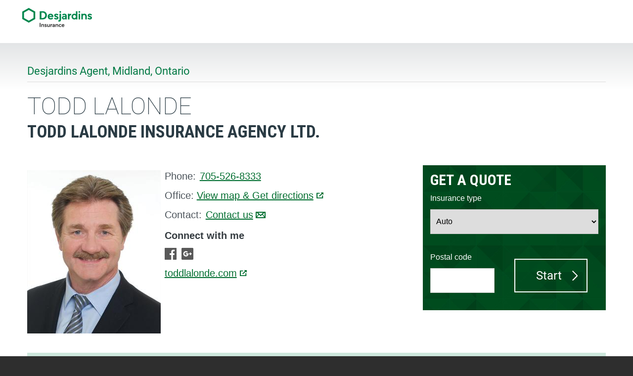

--- FILE ---
content_type: text/html; charset=UTF-8
request_url: https://www.desjardinsagents.com/agent/ON/midland/w-todd-lalonde/601814
body_size: 1763
content:
<!DOCTYPE html>
<html lang="en" class="layout-pf layout-pf-fixed">
<head>
    <title>Desjardins Insurances Agents</title>
    <meta http-equiv="X-UA-Compatible" content="IE=edge">
    <meta http-equiv="Content-Type" content="text/html; charset=utf-8" />
    <meta name="viewport" content="width=device-width, initial-scale=1">
    <script type="text/javascript" src="/overview/dynatrace/ruxitagentjs_ICA7NVfghqrux_10325251103172537.js" data-dtconfig="app=c6917a9faeb4e1ef|ssc=1|coo=1|cssm=s|owasp=1|featureHash=ICA7NVfghqrux|xb=adobedc^bs.net^pdgag^bs.112^bs.2o7^bs.net^padobedc^bs.demdex^bs.net^panalytics^bs.google^bs.com|rdnt=1|uxrgce=1|cuc=8mx7pg69|mel=100000|dpvc=1|md=mdcc1=a#frmOffre ^rb div:nth-child(2) ^rb div ^rb div.primeAchatEnLigne.nonDispo ^rb div.prime ^rb p.primeMensuelle ^rb span.montant,mdcc2=a#frmOffre ^rb div:nth-child(3) ^rb aside ^rb div.boiteRecapitulatifSoumission.locataire.sectionAside ^rb div ^rb div.groupeEtapeComplete ^rb div:nth-child(2) ^rb h3|lastModification=1766176195162|mdp=mdcc1,mdcc2|postfix=8mx7pg69|tp=500,50,0|srbbv=2|agentUri=/overview/dynatrace/ruxitagentjs_ICA7NVfghqrux_10325251103172537.js|reportUrl=/overview/dynatrace/rb_bf67954ygd|rid=RID_-919273316|rpid=-1766908879|domain=desjardinsagents.com"></script><link rel="shortcut icon" href="/agent/favicon.ico" type="image/x-icon">
    <link rel='icon'type='image/png'href='/agent/assets/dag/images/favicons/favicon-16x16.png'sizes='16x16'>
    <link rel='icon'type='image/png'href='/agent/assets/dag/images/favicons/favicon-32x32.png'sizes='32x32'>
    <link rel='icon'type='image/png'href='/agent/assets/dag/images/favicons/favicon-96x96.png'sizes='96x96'>
    <link rel='icon'type='image/png'href='/agent/assets/dag/images/favicons/favicon-160x160.png'sizes='160x160'>
    <link rel='icon'type='image/png'href='/agent/assets/dag/images/favicons/favicon-192x192.png'sizes='192x192'>

    <script src="/agent/version.js?temp=b156430"></script>

    
    <script>
        document.write("<script type='text/javascript' src='/agent/env.override.js?v=" + Date.now() + "'><\/script>");
    </script>
    
    

    <script src="https://ajax.googleapis.com/ajax/libs/jquery/3.3.1/jquery.min.js"></script>
    
    <script src="/agent/dll/dll.vendors.js"></script>
    
    
    <script class="optanon-category-C0002" type="text/plain" src="https://assets.adobedtm.com/0d974acbb488/97079997229a/launch-39dfac0f6103.min.js" async></script>
    
    <!-- Google Tag Manager -->    
    <script>        
        (function(w,d,s,l,i){
            w[l]=w[l]||[];
            w[l].push({'gtm.start':
            new Date().getTime(),event:'gtm.js'});
            var f=d.getElementsByTagName(s)[0],j=d.createElement(s),dl=l!='dataLayer'?'&l='+l:'';
            j.async=true;
            j.src='https://www.googletagmanager.com/gtm.js?id='+i+dl;f.parentNode.insertBefore(j,f);
        })(window,document,'script','dataLayer','GTM-VJJM');        
    </script>
    <!-- End Google Tag Manager -->
</head>
<body tabindex="-1">
    <noscript>
        <p><strong>This service requires the activation of JavaScript</strong></p>
		<p>Your browser settings have JavaScript disabled. Some features of the site are not available or 
		will not work correctly without JavaScript. To do so, refer to the help section of your Web browser.</p>
		<hr />
		<p><strong>Ce service nécessite l’activation du langage JavaScript</strong></p>
		<p>Le JavaScript de votre navigateur est désactivé. Certaines parties du site pourraient ne pas fonctionner 
		correctement ou ne pas être disponibles. Pour ce faire, consultez la section d’aide de votre navigateur.</p>
    </noscript>
    <div id="app-container"/>
    <script async defer src="https://developers.google.com/maps/documentation/javascript/examples/markerclusterer/markerclusterer.js"></script>
    <script>
        (function () {
            const noScript = document.createElement('noscript');
            noScript.id = 'gtmBodyScript';
            // Create an iframe instead injecting strings
            const iframe = document.createElement('iframe');
            iframe.height = '0';
            iframe.width = '0';
            iframe.src = 'https://www.googletagmanager.com/ns.html?id=GTM-VJJM';
            iframe.style.display = 'none';
            iframe.style.visibility = 'hidden';
            noScript.appendChild(iframe);
            document.getElementsByTagName('body')[0]?.appendChild(noScript);
        })()
    </script>
<script type="text/javascript" src="/agent/bundle.2e151d872893670aead6.js"></script><script type="text/javascript" src="/agent/bundle.26a20260b85a962e6170.js"></script></body>
</html>

--- FILE ---
content_type: text/html; charset=UTF-8
request_url: https://www.googletagmanager.com/ns.html?id=GTM-VJJM
body_size: -9
content:
<!DOCTYPE html>


<html lang=en>
<head>
  <meta charset=utf-8>
  <title>ns</title>
</head>
<body>
  

  

  
  

  

  

  

  

  

  

  

  

  

  

  

  

  

  









































































<iframe src="https://www.googletagmanager.com/ns.html?id=GTM-5J8DL9G&ancestors=GTM-VJJM&restrictions=&gtm.url=" height="0" width="0" style="display:none;visibility:hidden"></iframe>















</body></html>


--- FILE ---
content_type: application/javascript
request_url: https://www.desjardinsagents.com/agent/version.js?temp=b156430
body_size: -59
content:
var Version = {
    name:      "@dgig/a210-public-agent-webapp",
    buildDate: "Mon Dec 01 2025 18:22:06 GMT+0000 (Coordinated Universal Time)",
    version:   "1.8.1",
    commitTag: "b156430",
    commitDate: "Mon Dec 01 2025 18:17:09 GMT+0000 (Coordinated Universal Time)",
    commitBranch: "HEAD"
}

--- FILE ---
content_type: application/javascript
request_url: https://www.desjardinsagents.com/agent/bundle.a51b0e87fdc70d93be53.js
body_size: 61197
content:
/*! For license information please see bundle.a51b0e87fdc70d93be53.js.LICENSE.txt */
(window.webpackJsonp=window.webpackJsonp||[]).push([[1],{1231:function(e,t,n){"use strict";function r(e){return r="function"==typeof Symbol&&"symbol"==typeof Symbol.iterator?function(e){return typeof e}:function(e){return e&&"function"==typeof Symbol&&e.constructor===Symbol&&e!==Symbol.prototype?"symbol":typeof e},r(e)}function o(){if("function"!=typeof WeakMap)return null;var e=new WeakMap;return o=function(){return e},e}function a(e){if(e&&e.__esModule)return e;if(null===e||"object"!==r(e)&&"function"!=typeof e)return{default:e};var t=o();if(t&&t.has(e))return t.get(e);var n={},a=Object.defineProperty&&Object.getOwnPropertyDescriptor;for(var i in e)if(Object.prototype.hasOwnProperty.call(e,i)){var s=a?Object.getOwnPropertyDescriptor(e,i):null;s&&(s.get||s.set)?Object.defineProperty(n,i,s):n[i]=e[i]}return n.default=e,t&&t.set(e,n),n}function i(e,t){for(var n=0;n<t.length;n++){var r=t[n];r.enumerable=r.enumerable||!1,r.configurable=!0,"value"in r&&(r.writable=!0),Object.defineProperty(e,r.key,r)}}function s(e,t,n){return s="undefined"!=typeof Reflect&&Reflect.get?Reflect.get:function(e,t,n){var r=function(e,t){for(;!Object.prototype.hasOwnProperty.call(e,t)&&null!==(e=u(e)););return e}(e,t);if(r){var o=Object.getOwnPropertyDescriptor(r,t);return o.get?o.get.call(n):o.value}},s(e,t,n||e)}function c(e,t){return c=Object.setPrototypeOf||function(e,t){return e.__proto__=t,e},c(e,t)}function l(e){if(void 0===e)throw new ReferenceError("this hasn't been initialised - super() hasn't been called");return e}function u(e){return u=Object.setPrototypeOf?Object.getPrototypeOf:function(e){return e.__proto__||Object.getPrototypeOf(e)},u(e)}Object.defineProperty(t,"__esModule",{value:!0}),t.MicrositeRoute=t.MicrositeView=void 0;var p=a(n(450)),f=n(519),d=n(512),m=n(676),y=n(1241),g=n(529),h=n(461),b=n(483),v=n(541),O=n(1271),P=a(n(462)),E=n(451),w=E.LocalizationUtils.translate,A=function(e){function t(e,n){var r;return function(e,t){if(!(e instanceof t))throw new TypeError("Cannot call a class as a function")}(this,t),(r=A.call(this,e,n)).state={isMWScriptAdded:!1,bannerMessageVisible:!0,mapUpToDate:!1},r.googleGateWay=new b.GoogleApiGateway.GoogleApi(h.UserContext.getUserContext().langue.code,[b.GoogleApiGateway.GooglePredicateTypes.geocode],{}),r.agentGeocode=void 0,r.handleCloseBannerMessage=r.handleCloseBannerMessage.bind(l(r)),r.handleSubmit=r.handleSubmit.bind(l(r)),r.handleCloseModalProductOffered=r.handleCloseModalProductOffered.bind(l(r)),r.loadAgentGeoLocation=r.loadAgentGeoLocation.bind(l(r)),r.focusProductOfferedButton=r.focusProductOfferedButton.bind(l(r)),r.handleKeyDown=r.handleKeyDown.bind(l(r)),r}!function(e,t){if("function"!=typeof t&&null!==t)throw new TypeError("Super expression must either be null or a function");e.prototype=Object.create(t&&t.prototype,{constructor:{value:e,writable:!0,configurable:!0}}),t&&c(e,t)}(t,e);var n,o,a,f,A=(a=t,f=function(){if("undefined"==typeof Reflect||!Reflect.construct)return!1;if(Reflect.construct.sham)return!1;if("function"==typeof Proxy)return!0;try{return Date.prototype.toString.call(Reflect.construct(Date,[],function(){})),!0}catch(e){return!1}}(),function(){var e,t,n,o=u(a);if(f){var i=u(this).constructor;e=Reflect.construct(o,arguments,i)}else e=o.apply(this,arguments);return t=this,!(n=e)||"object"!==r(n)&&"function"!=typeof n?l(t):n});return n=t,(o=[{key:"componentWillMount",value:function(){this.launchErrorHandler.bind(this)()}},{key:"componentDidUpdate",value:function(e,t){var n=this;if(window.addEventListener("load",function(){P.isNil(n.eisModel.data.microsite)||n.state.isMWScriptAdded||(b.GoogleAnalyticsUtils.appendDynDataForAnonymousUser("agent:agent-microsite",n.eisModel.data.microsite.agent.provinceCode.toLocaleLowerCase(),n.eisModel.data.microsite.agent.city,n.eisModel.data.microsite.agent.code,n.eisModel.data.microsite.agent.name),n.setState(Object.assign(Object.assign({},n.state),{isMWScriptAdded:!0})))}),!P.isNil(this.eisModel.data.microsite)&&P.isNil(this.agentGeocode)){var r=this.eisModel.data.microsite.agent.name+" "+this.eisModel.data.microsite.agent.address+", "+this.eisModel.data.microsite.agent.city+" "+this.eisModel.data.microsite.agent.provinceCode+" "+this.eisModel.data.microsite.agent.postalCode;this.googleGateWay.getGeocodeByAddress(r,this.loadAgentGeoLocation)}if(!0===t.bannerMessageVisible&&!1===this.state.bannerMessageVisible){var o=document.getElementsByTagName("h1")[0],a=document.getElementsByClassName("pageTemplate--microsites")[0];o.focus(),a.setAttribute("data-state","keyboard")}this.eisModel.data.productType!==h.BusinessLine.Default&&this.focusProductOfferedModal()}},{key:"focusProductOfferedModal",value:function(){var e=document.getElementsByClassName("modaleContainer--quoter"+this.eisModel.data.productType)[0];void 0!==e&&e.firstChild.getElementsByClassName("modaleContainer__btClose")[0].focus()}},{key:"componentDidMount",value:function(){s(u(t.prototype),"componentDidMount",this).call(this);var e=this.props.routeParams[g.Parameters.agencyId],n=WebConfig.agent.hidden;P.isNil(n.find(function(t){return t===e}))?y.MicrositeViewAction.getAgent.action.next(e):window.location.href="en"===E.LocalizationUtils.locale().language?WebConfig.domain.DagAgent.informationalWebsite.en+"home":WebConfig.domain.DagAgent.informationalWebsite.fr+"accueil"}},{key:"createAccordionPropsAboutMe",value:function(e,t){var n=e.aboutMeAdditionalInfo,r=n.content.split("\n").map(function(e,t){return p.createElement("li",{key:t},e)}),o=P.isNil(n.imageURL)||""===n.imageURL?"":p.createElement(h.AgentPhoto,{imgURL:n.imageURL,imgErrorUrl:"",showImgOnError:!1,imgAlt:"",imgSize:h.ImageSizeEnum.Medium}),a=p.createElement("div",{className:"tiroir_microsite tiroir--aboutMe"},o,p.createElement("div",{className:"contenu"},p.createElement("ul",null,r)));return new g.AccordionProps(t,n.title,n.title,a)}},{key:"isShowAboutMe",value:function(e){var t=e.aboutMeAdditionalInfo;return!P.isNil(t.content)&&""!==t.content}},{key:"createAccordionPropsOurMission",value:function(e,t){var n=e.ourMissionAdditionalInfo,r=P.isNil(n.imageURL)||""===n.imageURL?"":p.createElement(h.AgentPhoto,{imgURL:n.imageURL,imgErrorUrl:"",showImgOnError:!1,imgAlt:"",imgSize:h.ImageSizeEnum.Office}),o=n.content.split("\n").map(function(e,t){return p.createElement("span",{key:t},e,p.createElement("br",null))}),a=p.createElement("div",{className:"tiroir_microsite tiroir--mission"},r,p.createElement("div",{className:"contenu"},p.createElement("p",null,o)));return new g.AccordionProps(t,n.title,n.title,a)}},{key:"createAccordionPropsWeAreHiring",value:function(e,t){var n=e.weAreHiringAdditionalInfo,r=p.createElement("a",{href:n.imageURL,className:"lienExterne",target:"_blank"},w("shell:url-placement")),o=w("shell:url-placement"),a=n.content.split("\n").map(function(e,t){var n=e.indexOf(o);if(-1!==n){var a=e.substr(0,n),i=e.substr(n+o.length);return p.createElement("span",{key:t},a,r,i,p.createElement("br",null))}return p.createElement("span",{key:t},e,p.createElement("br",null))}),i=p.createElement("div",{className:"tiroir_microsite tiroir--mission"},p.createElement("div",{className:"contenu"},p.createElement("p",null,a)));return new g.AccordionProps(t,n.title,n.title,i)}},{key:"isShowWeAreHiring",value:function(e){var t=e.weAreHiringAdditionalInfo;return!P.isNil(t.content)&&""!==t.content&&!P.isNil(t.imageURL)&&""!==t.imageURL}},{key:"loadAgentGeoLocation",value:function(e){P.isNil(e)||P.isNil(e[0])||P.isNil(e[0].geometry)||P.isNil(e[0].geometry.location)||(this.agentGeocode={latitude:e[0].geometry.location.lat(),longitude:e[0].geometry.location.lng()},this.setState(Object.assign(Object.assign({},this.state),{mapUpToDate:!0})))}},{key:"createAccordionPropsLocation",value:function(e,t){var n=e.agent,r=e.locationAdditionalInfo,o=e.agent.city+" "+e.agent.provinceCode+" "+e.agent.postalCode,a="https://www.google.com/maps/search/?api=1&query="+e.agent.name+" "+e.agent.address+", "+o,i=P.isNil(n.personalUrl)&&""!==n.personalUrl?p.createElement("p",null,p.createElement(h.Link,{url:n.personalUrl,class:"lienExterne",target:"_blank"},n.personalUrl,p.createElement("span",{className:"sr-only"},w("SearchBox:warning-link")))):p.createElement("p",null),s=!P.isNil(r.officeHours)&&r.officeHours.length>0?p.createElement("div",null,p.createElement("h4",{className:"tiroir--location__titre"},w("shell:agent-office-hours")),p.createElement("p",null,r.officeHours.map(function(e,t){return p.createElement("span",{key:t},e,p.createElement("br",null))}))):p.createElement("div",null),c=P.isNil(r.landmark)||""===r.landmark?p.createElement("div",null):p.createElement("div",null,p.createElement("h4",{className:"tiroir--location__titre"},w("shell:landmark")),p.createElement("p",null,r.landmark)),l=!P.isNil(r.languages)&&r.languages.length>0?p.createElement("div",null,p.createElement("h4",{className:"tiroir--location__titre"},w("shell:languages")),p.createElement("p",null,r.languages.map(function(e,t){return p.createElement("span",{key:t},e,p.createElement("br",null))}))):p.createElement("div",null),u=p.createElement("div",{className:"tiroir_microsite tiroir--location"},p.createElement("div",{className:"tiroir--location__contenu"},p.createElement("h4",{className:"tiroir--location__titre"},w("shell:agent-location-street-address")),p.createElement("p",null,n.address,p.createElement("br",null),n.city,", ",n.provinceCode," ",n.postalCode,p.createElement("br",null),p.createElement(h.Link,{url:a,class:"lienExterne",target:"_blank"},w("shell:get-directions"),p.createElement("span",{className:"sr-only"},w("SearchBox:warning-link")))),p.createElement("h4",{className:"tiroir--location__titre"},w("shell:agent-location-mailing-address")),p.createElement("p",null,n.mailingAddress,p.createElement("br",null),n.mailingCity,", ",n.mailingProvinceCode," ",n.mailingPostalCode,p.createElement("br",null)),p.createElement("p",{key:"Business_Phone"},p.createElement("strong",null,n.phone.type.toString(),":")," ",n.phone.fullNumber),r.phones.map(function(e,t){return p.createElement("p",{key:t},p.createElement("strong",null,e.type.toString(),":")," ",e.fullNumber)}),s,c,l,i),p.createElement("div",{className:"tiroir--location__map"},p.createElement(O.SimpleGoogleMap,{geolocation:this.agentGeocode})));return new g.AccordionProps(t,r.title,r.title,u)}},{key:"createAccordionPropsOurTeam",value:function(e,t){var n,r=e.ourTeamAdditionalInfo,o=p.createElement("div",null);null!=r&&(o=p.createElement("div",{className:"tiroir_microsite tiroir--team"},p.createElement("p",null,r.ourTeamText))),void 0!==r.teamMember&&null!==r.teamMember&&r.teamMember.length>0&&(n=r.teamMember.map(function(e){var t=P.isNil(e.imageURL)||""===e.imageURL?"":p.createElement(h.AgentPhoto,{imgURL:e.imageURL,imgErrorUrl:h.Assets.getAssetsByBrand("img-agent-generique-small.jpg"),showImgOnError:!0,imgAlt:"",imgSize:h.ImageSizeEnum.Small,float:"none"});return p.createElement("div",{key:e.name},t,p.createElement("h4",{className:"tiroir--team__titre"},e.name+" - "+e.title),p.createElement("p",null,e.aboutMe))}));var a=p.createElement("div",{className:"tiroir_microsite tiroir--team"},o,void 0===n?p.createElement("span",null):n);return new g.AccordionProps(t,r.title,r.title,a)}},{key:"isShowOurTeam",value:function(e){var t=e.ourTeamAdditionalInfo;return!P.isNil(t.ourTeamText)&&""!==t.ourTeamText||!P.isNil(t.teamMember)&&t.teamMember.length>0}},{key:"getEmailConfig",value:function(e){var t=w("shell:send-agent-microsite-by-email-subject");t=t.replace("{0}",e.agent.name).replace("{1}",e.agent.city).replace("{2}",e.agent.provinceCode);var n=w("shell:send-agent-microsite-by-email-body");return{to:"",subject:t,body:n=n.replace("{0}",e.agent.agentMicrositeUrl)}}},{key:"getTitle",value:function(e){return w("shell:tagTitle").replace("{0}",e.agent.name).replace("{1}",e.agent.city).replace("{2}",e.agent.provinceCode)}},{key:"getMetaGetListProducts",value:function(e){var t=e.join(", ").toLowerCase(),n="";return""!==t&&(-1!==t.indexOf("auto")&&-1!==t.indexOf("home")&&-1!==t.indexOf("life")?t=" for Auto, Home, Life Insurance and more":-1===t.indexOf("auto")&&-1===t.indexOf("home")&&-1===t.indexOf("life")||(-1!==t.indexOf("auto")&&(n+="Auto"),-1!==t.indexOf("home")&&(n+=""!==n?", Home":"Home"),-1!==t.indexOf("life")&&(n+=""!==n?", Life":"Life"),t=" for "+n+" Insurance and more")),t}},{key:"getMetaContentDescription",value:function(e){return w("shell:tagMetaDescription").replace("{0}",e.agent.city).replace("{1}",e.agent.name).replace("{2}",e.agent.phone.fullNumber).replace("{3}",this.getMetaGetListProducts(e.quickLink))}},{key:"renderPromoCaroussel",value:function(e){return!P.isNil(e.carouselProps)&&!P.isNil(e.carouselProps.items)&&e.carouselProps.items.length>0?p.createElement("div",{className:"col-md-12"},p.createElement(g.PromoCarousel,e.carouselProps)):p.createElement("div",null)}},{key:"launchErrorHandler",value:function(){window.onerror=function(e,t,n,r,o){var a={message:"Error: "+e+"\nFile: "+t+"\nLine: "+n+"\n",transactionID:h.Generators.uuidv4()};return y.MicrositeViewAction.postLogError.action.next(a),!1}}},{key:"renderAgencyName",value:function(e){return e.isIncorporated?p.createElement("h3",{className:"styleTitre3--microsite"},e.agency):null}},{key:"handleCloseBannerMessage",value:function(){this.setState({bannerMessageVisible:!this.state.bannerMessageVisible})}},{key:"handleSubmit",value:function(e,t,n){var r=w("emailAgent:txt-body-message").replace("{0}",n).replace("{1}",t).replace("{2}",e),o={emailTitleKey:"emailAgent:ttl-subject",agentCode:P.isNil(this.eisModel.data.microsite)?"":this.eisModel.data.microsite.agent.code,agentProvinceCode:P.isNil(this.eisModel.data.microsite)?"":this.eisModel.data.microsite.agent.provinceCode,agentName:P.isNil(this.eisModel.data.microsite)?"":this.eisModel.data.microsite.agent.name,name:e,email:t,message:r,agentEmailAddress:""};y.MicrositeViewAction.contactMeProduct.action.next(o)}},{key:"handleCloseModalProductOffered",value:function(){this.focusProductOfferedButton(),y.MicrositeViewAction.hideResultProductOffered.action.next()}},{key:"focusProductOfferedButton",value:function(){var e=document.getElementsByClassName(this.eisModel.data.productType.toLowerCase())[0];void 0!==e&&e.focus()}},{key:"handleKeyDown",value:function(e){9!==e.keyCode||this.eisModel.data.productType===h.BusinessLine.Default||P.isNil(document.activeElement)||"modaleWrapper__overlay open"!==document.activeElement.className||(e.preventDefault(),this.focusProductOfferedModal())}},{key:"createStore",value:function(){return new y.MicrositeStore}},{key:"renderContent",value:function(){var e=window.location.protocol+"//"+window.location.host;if(void 0!==this.eisModel.data.error.transactionID){var t={quitHandler:function(){d.browserHistory.goBack()},transactionId:P.isNil(this.eisModel.data.error.transactionID)?"":this.eisModel.data.error.transactionID,supportNumber:"418xxx-yyyy",pageOrigin:"agent:agent-microsite-error"};return p.createElement(v.LayoutHeaderMainFooterAgent,{pageTemplateClassName:"microsites",header:{clickEnabled:!0},enableScrollTop:!0},p.createElement(v.ErrorView,t))}if(P.isNil(this.eisModel.data.microsite))return!P.isNil(this.eisModel.data.errorMessages)&&this.eisModel.data.errorMessages.length>0?p.createElement(v.LayoutHeaderMainFooterAgent,{pageTemplateClassName:"microsites",header:{clickEnabled:!0},enableScrollTop:!0},p.createElement("div",{className:"boiteInformation"},this.eisModel.data.errorMessages.map(function(e){return p.createElement("span",{key:e.code},P.get(e,w("shell:error-message-attribute")))}))):p.createElement("div",null," ",this.eisModel.actions[y.MicrositeViewAction.getAgent.key]," ");d.browserHistory.replace(this.eisModel.data.microsite.agent.agentMicrositeUrl);var n=[],r=0;return this.state.mapUpToDate&&n.push(this.createAccordionPropsLocation(this.eisModel.data.microsite,r++)),this.isShowAboutMe(this.eisModel.data.microsite)&&n.push(this.createAccordionPropsAboutMe(this.eisModel.data.microsite,r++)),n.push(this.createAccordionPropsOurMission(this.eisModel.data.microsite,r++)),this.isShowOurTeam(this.eisModel.data.microsite)&&n.push(this.createAccordionPropsOurTeam(this.eisModel.data.microsite,r++)),this.isShowWeAreHiring(this.eisModel.data.microsite)&&n.push(this.createAccordionPropsWeAreHiring(this.eisModel.data.microsite,r)),p.createElement(v.LayoutHeaderMainFooterAgent,{pageTemplateClassName:"microsites",header:{clickEnabled:!0},enableScrollTop:!0,modalComponent:[p.createElement(h.AgentContactModal,{agentName:this.eisModel.data.microsite.agent.name,agentCode:this.eisModel.data.microsite.agent.code,agentProvinceCode:this.eisModel.data.microsite.agent.provinceCode,formContentType:""}),p.createElement("div",{onKeyDown:this.handleKeyDown},p.createElement(h.Modal,{opened:this.eisModel.data.productType!==h.BusinessLine.Default,key:"product"},void 0===this.eisModel.data.emailResponse?p.createElement(g.ProductOffered,{onSubmitModal:this.handleSubmit,onModalClose:this.handleCloseModalProductOffered,productType:this.eisModel.data.productType,agentCity:this.eisModel.data.microsite.agent.city,agentProvince:this.eisModel.data.microsite.agent.province,agentProvinceCode:this.eisModel.data.microsite.agent.provinceCode,agentCode:this.eisModel.data.microsite.agent.code,agentName:this.eisModel.data.microsite.agent.name,authUrl:WebConfig.sso.rootUrl,showLoading:this.eisModel.data.showLoading}):p.createElement(h.AgentContactFormResponse,{success:void 0!==this.eisModel.data.emailResponse&&void 0!==this.eisModel.data.emailResponse.sentStatus&&this.eisModel.data.emailResponse.sentStatus,onModalClose:this.handleCloseModalProductOffered})))]},p.createElement(m.Helmet,null,p.createElement("title",null,this.getTitle(this.eisModel.data.microsite)),p.createElement("meta",{name:"description",content:this.getMetaContentDescription(this.eisModel.data.microsite)}),p.createElement("link",{rel:"canonical",href:"".concat(e).concat(this.eisModel.data.microsite.agent.agentMicrositeUrl)})),p.createElement("h1",{className:"styleTitre1--microsite"},w("shell:ttl-page")+this.eisModel.data.microsite.agent.city+", "+this.eisModel.data.microsite.agent.province),p.createElement("h2",{className:"styleTitre2--microsite"},this.eisModel.data.microsite.agent.name),this.renderAgencyName(this.eisModel.data.microsite.agent),p.createElement("div",{className:"row"},p.createElement("div",{className:"col-md-12 col-lg-8"},p.createElement(g.AgentComponent,{agent:this.eisModel.data.microsite.agent})),p.createElement("div",{className:"col-md-12 col-lg-4"},p.createElement(g.QuoterBox,{name:"quoterBox_agent",businessLine:h.BusinessLine.Default,province:this.props.routeParams[g.Parameters.provinceCode],agentCode:this.props.routeParams[g.Parameters.agencyId]}))),p.createElement("div",{className:"row"},this.renderPromoCaroussel(this.eisModel.data.microsite)),p.createElement("div",{className:"row"},p.createElement("div",{className:"col-md-12"},p.createElement(g.QuickLink,{listItem:this.eisModel.data.microsite.quickLink}))),p.createElement("div",{id:"claim-box",className:"claimBox--horizontal"},p.createElement(g.ClaimBox,{name:"claimBox_agent"})),p.createElement("div",{className:"row"},p.createElement("div",{className:"col-md-12"},p.createElement(g.Accordion,{items:n}))),p.createElement("div",{className:"row"},p.createElement("div",{className:"col-md-10"},p.createElement(g.Disclosure,{productList:this.eisModel.data.microsite.disclosure})),p.createElement("div",{className:"col-md-2"},p.createElement(g.EmailPrintIcons,{email:this.getEmailConfig(this.eisModel.data.microsite),showEmailIcon:!0,showPrintIcon:!0}))))}}])&&i(n.prototype,o),t}(f.AbstractViewComponent);t.MicrositeView=A;var S={component:A,pathI18NId:"routes:micrositeRootUrl",params:[{paramName:g.Parameters.provinceCode,optional:!1},{paramName:g.Parameters.municipality,optional:!1},{paramName:g.Parameters.agentName,optional:!1},{paramName:g.Parameters.agencyId,optional:!1}]};t.MicrositeRoute=S},1232:function(e,t,n){"use strict";var r=Array.prototype.slice,o=n(1233),a=Object.keys,i=a?function(e){return a(e)}:n(2433),s=Object.keys;i.shim=function(){if(Object.keys){var e=function(){var e=Object.keys(arguments);return e&&e.length===arguments.length}(1,2);e||(Object.keys=function(e){return o(e)?s(r.call(e)):s(e)})}else Object.keys=i;return Object.keys||i},e.exports=i},1233:function(e,t,n){"use strict";var r=Object.prototype.toString;e.exports=function(e){var t=r.call(e),n="[object Arguments]"===t;return n||(n="[object Array]"!==t&&null!==e&&"object"==typeof e&&"number"==typeof e.length&&e.length>=0&&"[object Function]"===r.call(e.callee)),n}},1234:function(e,t,n){"use strict";var r,o=SyntaxError,a=Function,i=TypeError,s=function(e){try{return Function('"use strict"; return ('+e+").constructor;")()}catch(e){}},c=Object.getOwnPropertyDescriptor;if(c)try{c({},"")}catch(e){c=null}var l=function(){throw new i},u=c?function(){try{return l}catch(e){try{return c(arguments,"callee").get}catch(e){return l}}}():l,p=n(837)(),f=Object.getPrototypeOf||function(e){return e.__proto__},d=s("async function* () {}"),m=d?d.prototype:r,y=m?m.prototype:r,g="undefined"==typeof Uint8Array?r:f(Uint8Array),h={"%AggregateError%":"undefined"==typeof AggregateError?r:AggregateError,"%Array%":Array,"%ArrayBuffer%":"undefined"==typeof ArrayBuffer?r:ArrayBuffer,"%ArrayIteratorPrototype%":p?f([][Symbol.iterator]()):r,"%AsyncFromSyncIteratorPrototype%":r,"%AsyncFunction%":s("async function () {}"),"%AsyncGenerator%":m,"%AsyncGeneratorFunction%":d,"%AsyncIteratorPrototype%":y?f(y):r,"%Atomics%":"undefined"==typeof Atomics?r:Atomics,"%BigInt%":"undefined"==typeof BigInt?r:BigInt,"%Boolean%":Boolean,"%DataView%":"undefined"==typeof DataView?r:DataView,"%Date%":Date,"%decodeURI%":decodeURI,"%decodeURIComponent%":decodeURIComponent,"%encodeURI%":encodeURI,"%encodeURIComponent%":encodeURIComponent,"%Error%":Error,"%eval%":eval,"%EvalError%":EvalError,"%Float32Array%":"undefined"==typeof Float32Array?r:Float32Array,"%Float64Array%":"undefined"==typeof Float64Array?r:Float64Array,"%FinalizationRegistry%":"undefined"==typeof FinalizationRegistry?r:FinalizationRegistry,"%Function%":a,"%GeneratorFunction%":s("function* () {}"),"%Int8Array%":"undefined"==typeof Int8Array?r:Int8Array,"%Int16Array%":"undefined"==typeof Int16Array?r:Int16Array,"%Int32Array%":"undefined"==typeof Int32Array?r:Int32Array,"%isFinite%":isFinite,"%isNaN%":isNaN,"%IteratorPrototype%":p?f(f([][Symbol.iterator]())):r,"%JSON%":"object"==typeof JSON?JSON:r,"%Map%":"undefined"==typeof Map?r:Map,"%MapIteratorPrototype%":"undefined"!=typeof Map&&p?f((new Map)[Symbol.iterator]()):r,"%Math%":Math,"%Number%":Number,"%Object%":Object,"%parseFloat%":parseFloat,"%parseInt%":parseInt,"%Promise%":"undefined"==typeof Promise?r:Promise,"%Proxy%":"undefined"==typeof Proxy?r:Proxy,"%RangeError%":RangeError,"%ReferenceError%":ReferenceError,"%Reflect%":"undefined"==typeof Reflect?r:Reflect,"%RegExp%":RegExp,"%Set%":"undefined"==typeof Set?r:Set,"%SetIteratorPrototype%":"undefined"!=typeof Set&&p?f((new Set)[Symbol.iterator]()):r,"%SharedArrayBuffer%":"undefined"==typeof SharedArrayBuffer?r:SharedArrayBuffer,"%String%":String,"%StringIteratorPrototype%":p?f(""[Symbol.iterator]()):r,"%Symbol%":p?Symbol:r,"%SyntaxError%":o,"%ThrowTypeError%":u,"%TypedArray%":g,"%TypeError%":i,"%Uint8Array%":"undefined"==typeof Uint8Array?r:Uint8Array,"%Uint8ClampedArray%":"undefined"==typeof Uint8ClampedArray?r:Uint8ClampedArray,"%Uint16Array%":"undefined"==typeof Uint16Array?r:Uint16Array,"%Uint32Array%":"undefined"==typeof Uint32Array?r:Uint32Array,"%URIError%":URIError,"%WeakMap%":"undefined"==typeof WeakMap?r:WeakMap,"%WeakRef%":"undefined"==typeof WeakRef?r:WeakRef,"%WeakSet%":"undefined"==typeof WeakSet?r:WeakSet},b={"%ArrayBufferPrototype%":["ArrayBuffer","prototype"],"%ArrayPrototype%":["Array","prototype"],"%ArrayProto_entries%":["Array","prototype","entries"],"%ArrayProto_forEach%":["Array","prototype","forEach"],"%ArrayProto_keys%":["Array","prototype","keys"],"%ArrayProto_values%":["Array","prototype","values"],"%AsyncFunctionPrototype%":["AsyncFunction","prototype"],"%AsyncGenerator%":["AsyncGeneratorFunction","prototype"],"%AsyncGeneratorPrototype%":["AsyncGeneratorFunction","prototype","prototype"],"%BooleanPrototype%":["Boolean","prototype"],"%DataViewPrototype%":["DataView","prototype"],"%DatePrototype%":["Date","prototype"],"%ErrorPrototype%":["Error","prototype"],"%EvalErrorPrototype%":["EvalError","prototype"],"%Float32ArrayPrototype%":["Float32Array","prototype"],"%Float64ArrayPrototype%":["Float64Array","prototype"],"%FunctionPrototype%":["Function","prototype"],"%Generator%":["GeneratorFunction","prototype"],"%GeneratorPrototype%":["GeneratorFunction","prototype","prototype"],"%Int8ArrayPrototype%":["Int8Array","prototype"],"%Int16ArrayPrototype%":["Int16Array","prototype"],"%Int32ArrayPrototype%":["Int32Array","prototype"],"%JSONParse%":["JSON","parse"],"%JSONStringify%":["JSON","stringify"],"%MapPrototype%":["Map","prototype"],"%NumberPrototype%":["Number","prototype"],"%ObjectPrototype%":["Object","prototype"],"%ObjProto_toString%":["Object","prototype","toString"],"%ObjProto_valueOf%":["Object","prototype","valueOf"],"%PromisePrototype%":["Promise","prototype"],"%PromiseProto_then%":["Promise","prototype","then"],"%Promise_all%":["Promise","all"],"%Promise_reject%":["Promise","reject"],"%Promise_resolve%":["Promise","resolve"],"%RangeErrorPrototype%":["RangeError","prototype"],"%ReferenceErrorPrototype%":["ReferenceError","prototype"],"%RegExpPrototype%":["RegExp","prototype"],"%SetPrototype%":["Set","prototype"],"%SharedArrayBufferPrototype%":["SharedArrayBuffer","prototype"],"%StringPrototype%":["String","prototype"],"%SymbolPrototype%":["Symbol","prototype"],"%SyntaxErrorPrototype%":["SyntaxError","prototype"],"%TypedArrayPrototype%":["TypedArray","prototype"],"%TypeErrorPrototype%":["TypeError","prototype"],"%Uint8ArrayPrototype%":["Uint8Array","prototype"],"%Uint8ClampedArrayPrototype%":["Uint8ClampedArray","prototype"],"%Uint16ArrayPrototype%":["Uint16Array","prototype"],"%Uint32ArrayPrototype%":["Uint32Array","prototype"],"%URIErrorPrototype%":["URIError","prototype"],"%WeakMapPrototype%":["WeakMap","prototype"],"%WeakSetPrototype%":["WeakSet","prototype"]},v=n(616),O=n(2438),P=v.call(Function.call,Array.prototype.concat),E=v.call(Function.apply,Array.prototype.splice),w=v.call(Function.call,String.prototype.replace),A=/[^%.[\]]+|\[(?:(-?\d+(?:\.\d+)?)|(["'])((?:(?!\2)[^\\]|\\.)*?)\2)\]|(?=(?:\.|\[\])(?:\.|\[\]|%$))/g,S=/\\(\\)?/g;e.exports=function(e,t){if("string"!=typeof e||0===e.length)throw new i("intrinsic name must be a non-empty string");if(arguments.length>1&&"boolean"!=typeof t)throw new i('"allowMissing" argument must be a boolean');var n,r=(n=[],w(e,A,function(e,t,r,o){n[n.length]=r?w(o,S,"$1"):t||e}),n),a=r.length>0?r[0]:"",s=function(e,t){var n,r=e;if(O(b,r)&&(r="%"+(n=b[r])[0]+"%"),O(h,r)){var a=h[r];if(void 0===a&&!t)throw new i("intrinsic "+e+" exists, but is not available. Please file an issue!");return{alias:n,name:r,value:a}}throw new o("intrinsic "+e+" does not exist!")}("%"+a+"%",t),l=s.name,u=s.value,p=!1,f=s.alias;f&&(a=f[0],E(r,P([0,1],f)));for(var d=1,m=!0;d<r.length;d+=1){var y=r[d];if("constructor"!==y&&m||(p=!0),O(h,l="%"+(a+="."+y)+"%"))u=h[l];else if(null!=u){if(c&&d+1>=r.length){var g=c(u,y);if(m=!!g,!t&&!(y in u))throw new i("base intrinsic for "+e+" exists, but the property is not available.");u=m&&"get"in g&&!("originalValue"in g.get)?g.get:u[y]}else m=O(u,y),u=u[y];m&&!p&&(h[l]=u)}}return u}},1235:function(e,t,n){"use strict";var r=n(616),o=n(1234),a=o("%Function.prototype.apply%"),i=o("%Function.prototype.call%"),s=o("%Reflect.apply%",!0)||r.call(i,a),c=o("%Object.defineProperty%",!0);if(c)try{c({},"a",{value:1})}catch(e){c=null}e.exports=function(){return s(r,i,arguments)};var l=function(){return s(r,a,arguments)};c?c(e.exports,"apply",{value:l}):e.exports.apply=l},1236:function(e,t,n){"use strict";var r=function(e){return e!=e};e.exports=function(e,t){return 0===e&&0===t?1/e==1/t:e===t||!(!r(e)||!r(t))}},1237:function(e,t,n){"use strict";var r=n(1236);e.exports=function(){return"function"==typeof Object.is?Object.is:r}},1238:function(e,t,n){"use strict";var r=Object,o=TypeError;e.exports=function(){if(null!=this&&this!==r(this))throw new o("RegExp.prototype.flags getter called on non-object");var e="";return this.global&&(e+="g"),this.ignoreCase&&(e+="i"),this.multiline&&(e+="m"),this.dotAll&&(e+="s"),this.unicode&&(e+="u"),this.sticky&&(e+="y"),e}},1239:function(e,t,n){"use strict";var r=n(1238),o=n(617).supportsDescriptors,a=Object.getOwnPropertyDescriptor,i=TypeError;e.exports=function(){if(!o)throw new i("RegExp.prototype.flags requires a true ES5 environment that supports property descriptors");if("gim"===/a/gim.flags){var e=a(RegExp.prototype,"flags");if(e&&"function"==typeof e.get&&"boolean"==typeof/a/.dotAll)return e.get}return r}},1241:function(e,t,n){"use strict";function r(e){return r="function"==typeof Symbol&&"symbol"==typeof Symbol.iterator?function(e){return typeof e}:function(e){return e&&"function"==typeof Symbol&&e.constructor===Symbol&&e!==Symbol.prototype?"symbol":typeof e},r(e)}function o(){if("function"!=typeof WeakMap)return null;var e=new WeakMap;return o=function(){return e},e}function a(e,t){for(var n=0;n<t.length;n++){var r=t[n];r.enumerable=r.enumerable||!1,r.configurable=!0,"value"in r&&(r.writable=!0),Object.defineProperty(e,r.key,r)}}function i(e,t){return i=Object.setPrototypeOf||function(e,t){return e.__proto__=t,e},i(e,t)}function s(e){return s=Object.setPrototypeOf?Object.getPrototypeOf:function(e){return e.__proto__||Object.getPrototypeOf(e)},s(e)}function c(e,t){if(!(e instanceof t))throw new TypeError("Cannot call a class as a function")}Object.defineProperty(t,"__esModule",{value:!0}),Object.defineProperty(t,"MicrositeViewAction",{enumerable:!0,get:function(){return p.MicrositeViewAction}}),t.MicrositeStore=t.MicrositeStoreState=void 0;var l=n(495),u=n(451),p=n(1242),f=n(2448),d=function(e){if(e&&e.__esModule)return e;if(null===e||"object"!==r(e)&&"function"!=typeof e)return{default:e};var t=o();if(t&&t.has(e))return t.get(e);var n={},a=Object.defineProperty&&Object.getOwnPropertyDescriptor;for(var i in e)if(Object.prototype.hasOwnProperty.call(e,i)){var s=a?Object.getOwnPropertyDescriptor(e,i):null;s&&(s.get||s.set)?Object.defineProperty(n,i,s):n[i]=e[i]}return n.default=e,t&&t.set(e,n),n}(n(462)),m=n(461),y=n(618),g=n(492),h=function e(){c(this,e),this.data={error:{},errorMessages:[],emailResponse:void 0,productType:m.BusinessLine.Default,showLoading:!1},this.actions={}};t.MicrositeStoreState=h;var b=function(e){function t(){var e;return c(this,t),(e=O.call(this)).agencyInformationApi=new y.AgencyInformationApi({basePath:WebConfig.webApi.publicAgent.rootUrl}),e.errorApi=new y.ErrorReportingServiceApi({basePath:WebConfig.webApi.publicAgent.rootUrl}),e}!function(e,t){if("function"!=typeof t&&null!==t)throw new TypeError("Super expression must either be null or a function");e.prototype=Object.create(t&&t.prototype,{constructor:{value:e,writable:!0,configurable:!0}}),t&&i(e,t)}(t,e);var n,o,b,v,O=(b=t,v=function(){if("undefined"==typeof Reflect||!Reflect.construct)return!1;if(Reflect.construct.sham)return!1;if("function"==typeof Proxy)return!0;try{return Date.prototype.toString.call(Reflect.construct(Date,[],function(){})),!0}catch(e){return!1}}(),function(){var e,t,n,o=s(b);if(v){var a=s(this).constructor;e=Reflect.construct(o,arguments,a)}else e=o.apply(this,arguments);return t=this,!(n=e)||"object"!==r(n)&&"function"!=typeof n?function(e){if(void 0===e)throw new ReferenceError("this hasn't been initialised - super() hasn't been called");return e}(t):n});return n=t,(o=[{key:"getSyncReducers",value:function(){return[{action:p.MicrositeViewAction.setProductOffered.action,reducer:function(e,t){return Object.assign(Object.assign({},e),{data:Object.assign(Object.assign({},e.data),{productType:t})})}},{action:p.MicrositeViewAction.hideResultProductOffered.action,reducer:function(e){return Object.assign(Object.assign({},e),{data:Object.assign(Object.assign({},e.data),{productType:m.BusinessLine.Default,emailResponse:void 0})})}}]}},{key:"getLocalizedError",value:function(e){return"en"===u.LocalizationUtils.locale().language?e.messageEn:e.messageFr}},{key:"getAsyncReducers",value:function(){var e=this;return[{action:p.MicrositeViewAction.getAgent.action,asyncService:function(t){return(0,u.promiseToRxResult)(function(){return e.callGateway(t)})},reducers:{start:l.reducers.compose([l.actions.startAction(p.MicrositeViewAction.getAgent.key)]),success:l.reducers.compose([function(e,t){return d.isNil(t.agent)?Object.assign(Object.assign({},e),{data:Object.assign(Object.assign({},e.data),{error:{transactionID:""}})}):Object.assign(Object.assign({},e),{data:Object.assign(Object.assign({},e.data),{microsite:(0,f.mapMicrositeState)(t)})})},l.actions.completeAction(p.MicrositeViewAction.getAgent.key)]),failure:l.reducers.compose([function(e,t){return Object.assign(Object.assign({},e),{data:Object.assign(Object.assign({},e.data),{error:{transactionID:""}})})},l.actions.failAction(p.MicrositeViewAction.getAgent.key)])}},{action:p.MicrositeViewAction.contactMeProduct.action,asyncService:function(t){return(0,u.promiseToRxResult)(function(){return e.callContactMeProduct(t)})},reducers:{start:l.reducers.compose([function(e){return Object.assign(Object.assign({},e),{data:Object.assign(Object.assign({},e.data),{showLoading:!0})})},l.actions.startAction(p.MicrositeViewAction.contactMeProduct.key)]),success:l.reducers.compose([function(e,t){return void 0!==t.sentStatus?Object.assign(Object.assign({},e),{data:Object.assign(Object.assign({},e.data),{emailResponse:t,showLoading:!1})}):Object.assign(Object.assign({},e),{data:Object.assign(Object.assign({},e.data),{error:t,showLoading:!1})})},l.actions.completeAction(p.MicrositeViewAction.contactMeProduct.key)]),failure:l.reducers.compose([function(e,t){return Object.assign(Object.assign({},e),{data:Object.assign(Object.assign({},e.data),{error:{transactionID:""},showLoading:!1})})},l.actions.failAction(p.MicrositeViewAction.contactMeProduct.key)])}},{action:p.MicrositeViewAction.postLogError.action,asyncService:function(t){return(0,u.promiseToRxResult)(function(){return e.callReportErrorService(t)})},reducers:{start:l.reducers.compose([l.actions.startAction(p.MicrositeViewAction.postLogError.key)]),success:l.reducers.compose([function(e,t){return Object.assign(Object.assign({},e),{data:Object.assign(Object.assign({},e.data),{error:t})})},l.actions.completeAction(p.MicrositeViewAction.postLogError.key)]),failure:l.reducers.compose([function(e,t){return Object.assign(Object.assign({},e),{data:Object.assign(Object.assign({},e.data),{error:{transactionID:""}})})},l.actions.failAction(p.MicrositeViewAction.postLogError.key)])}}]}},{key:"createInitialState",value:function(){return new h}},{key:"callGateway",value:function(e){return this.agencyInformationApi.agentInformation(e,g.PiseUtils.getOptionsHeader())}},{key:"callReportErrorService",value:function(e){return this.errorApi.logError(e,g.PiseUtils.getOptionsHeader())}},{key:"callContactMeProduct",value:function(e){var t=(0,m.ContactMeRequestReducer)(e);return this.agencyInformationApi.contactMe(t,g.PiseUtils.getOptionsHeader())}}])&&a(n.prototype,o),t}(l.AbstractDataGatheringStore);t.MicrositeStore=b},1242:function(e,t,n){"use strict";Object.defineProperty(t,"__esModule",{value:!0}),t.MicrositeViewAction=void 0;var r=n(478),o={init:{action:new r.Subject,key:"init"},getAgent:{action:new r.Subject,key:"getAgent"},postLogError:{action:new r.Subject,key:"postLogError"},contactMeProduct:{action:new r.Subject,key:"contactMe"},setProductOffered:{action:new r.Subject,key:"setProductOffered"},hideResultProductOffered:{action:new r.Subject,key:"hideResultProductOffered"}};t.MicrositeViewAction=o},1247:function(e,t,n){"use strict";function r(){this.protocol=null,this.slashes=null,this.auth=null,this.host=null,this.port=null,this.hostname=null,this.hash=null,this.search=null,this.query=null,this.pathname=null,this.path=null,this.href=null}function o(e,t,n){if(e&&i.isObject(e)&&e instanceof r)return e;var o=new r;return o.parse(e,t,n),o}var a=n(2467),i=n(2468);t.parse=o,t.resolve=function(e,t){return o(e,!1,!0).resolve(t)},t.resolveObject=function(e,t){return e?o(e,!1,!0).resolveObject(t):t},t.format=function(e){return i.isString(e)&&(e=o(e)),e instanceof r?e.format():r.prototype.format.call(e)},t.Url=r;var s=/^([a-z0-9.+-]+:)/i,c=/:[0-9]*$/,l=/^(\/\/?(?!\/)[^\?\s]*)(\?[^\s]*)?$/,u=["{","}","|","\\","^","`"].concat(["<",">",'"',"`"," ","\r","\n","\t"]),p=["'"].concat(u),f=["%","/","?",";","#"].concat(p),d=["/","?","#"],m=/^[+a-z0-9A-Z_-]{0,63}$/,y=/^([+a-z0-9A-Z_-]{0,63})(.*)$/,g={javascript:!0,"javascript:":!0},h={javascript:!0,"javascript:":!0},b={http:!0,https:!0,ftp:!0,gopher:!0,file:!0,"http:":!0,"https:":!0,"ftp:":!0,"gopher:":!0,"file:":!0},v=n(2469);r.prototype.parse=function(e,t,n){if(!i.isString(e))throw new TypeError("Parameter 'url' must be a string, not "+typeof e);var r=e.indexOf("?"),o=-1!==r&&r<e.indexOf("#")?"?":"#",c=e.split(o);c[0]=c[0].replace(/\\/g,"/");var u=e=c.join(o);if(u=u.trim(),!n&&1===e.split("#").length){var O=l.exec(u);if(O)return this.path=u,this.href=u,this.pathname=O[1],O[2]?(this.search=O[2],this.query=t?v.parse(this.search.substr(1)):this.search.substr(1)):t&&(this.search="",this.query={}),this}var P=s.exec(u);if(P){var E=(P=P[0]).toLowerCase();this.protocol=E,u=u.substr(P.length)}if(n||P||u.match(/^\/\/[^@\/]+@[^@\/]+/)){var w="//"===u.substr(0,2);!w||P&&h[P]||(u=u.substr(2),this.slashes=!0)}if(!h[P]&&(w||P&&!b[P])){for(var A,S,j=-1,_=0;_<d.length;_++)-1!==(C=u.indexOf(d[_]))&&(-1===j||C<j)&&(j=C);for(-1!==(S=-1===j?u.lastIndexOf("@"):u.lastIndexOf("@",j))&&(A=u.slice(0,S),u=u.slice(S+1),this.auth=decodeURIComponent(A)),j=-1,_=0;_<f.length;_++){var C;-1!==(C=u.indexOf(f[_]))&&(-1===j||C<j)&&(j=C)}-1===j&&(j=u.length),this.host=u.slice(0,j),u=u.slice(j),this.parseHost(),this.hostname=this.hostname||"";var x="["===this.hostname[0]&&"]"===this.hostname[this.hostname.length-1];if(!x)for(var k=this.hostname.split(/\./),M=(_=0,k.length);_<M;_++){var N=k[_];if(N&&!N.match(m)){for(var L="",T=0,R=N.length;T<R;T++)N.charCodeAt(T)>127?L+="x":L+=N[T];if(!L.match(m)){var B=k.slice(0,_),I=k.slice(_+1),D=N.match(y);D&&(B.push(D[1]),I.unshift(D[2])),I.length&&(u="/"+I.join(".")+u),this.hostname=B.join(".");break}}}this.hostname.length>255?this.hostname="":this.hostname=this.hostname.toLowerCase(),x||(this.hostname=a.toASCII(this.hostname));var U=this.port?":"+this.port:"",F=this.hostname||"";this.host=F+U,this.href+=this.host,x&&(this.hostname=this.hostname.substr(1,this.hostname.length-2),"/"!==u[0]&&(u="/"+u))}if(!g[E])for(_=0,M=p.length;_<M;_++){var q=p[_];if(-1!==u.indexOf(q)){var W=encodeURIComponent(q);W===q&&(W=escape(q)),u=u.split(q).join(W)}}var V=u.indexOf("#");-1!==V&&(this.hash=u.substr(V),u=u.slice(0,V));var G=u.indexOf("?");if(-1!==G?(this.search=u.substr(G),this.query=u.substr(G+1),t&&(this.query=v.parse(this.query)),u=u.slice(0,G)):t&&(this.search="",this.query={}),u&&(this.pathname=u),b[E]&&this.hostname&&!this.pathname&&(this.pathname="/"),this.pathname||this.search){U=this.pathname||"";var H=this.search||"";this.path=U+H}return this.href=this.format(),this},r.prototype.format=function(){var e=this.auth||"";e&&(e=(e=encodeURIComponent(e)).replace(/%3A/i,":"),e+="@");var t=this.protocol||"",n=this.pathname||"",r=this.hash||"",o=!1,a="";this.host?o=e+this.host:this.hostname&&(o=e+(-1===this.hostname.indexOf(":")?this.hostname:"["+this.hostname+"]"),this.port&&(o+=":"+this.port)),this.query&&i.isObject(this.query)&&Object.keys(this.query).length&&(a=v.stringify(this.query));var s=this.search||a&&"?"+a||"";return t&&":"!==t.substr(-1)&&(t+=":"),this.slashes||(!t||b[t])&&!1!==o?(o="//"+(o||""),n&&"/"!==n.charAt(0)&&(n="/"+n)):o||(o=""),r&&"#"!==r.charAt(0)&&(r="#"+r),s&&"?"!==s.charAt(0)&&(s="?"+s),t+o+(n=n.replace(/[?#]/g,function(e){return encodeURIComponent(e)}))+(s=s.replace("#","%23"))+r},r.prototype.resolve=function(e){return this.resolveObject(o(e,!1,!0)).format()},r.prototype.resolveObject=function(e){if(i.isString(e)){var t=new r;t.parse(e,!1,!0),e=t}for(var n=new r,o=Object.keys(this),a=0;a<o.length;a++){var s=o[a];n[s]=this[s]}if(n.hash=e.hash,""===e.href)return n.href=n.format(),n;if(e.slashes&&!e.protocol){for(var c=Object.keys(e),l=0;l<c.length;l++){var u=c[l];"protocol"!==u&&(n[u]=e[u])}return b[n.protocol]&&n.hostname&&!n.pathname&&(n.path=n.pathname="/"),n.href=n.format(),n}if(e.protocol&&e.protocol!==n.protocol){if(!b[e.protocol]){for(var p=Object.keys(e),f=0;f<p.length;f++){var d=p[f];n[d]=e[d]}return n.href=n.format(),n}if(n.protocol=e.protocol,e.host||h[e.protocol])n.pathname=e.pathname;else{for(var m=(e.pathname||"").split("/");m.length&&!(e.host=m.shift()););e.host||(e.host=""),e.hostname||(e.hostname=""),""!==m[0]&&m.unshift(""),m.length<2&&m.unshift(""),n.pathname=m.join("/")}if(n.search=e.search,n.query=e.query,n.host=e.host||"",n.auth=e.auth,n.hostname=e.hostname||e.host,n.port=e.port,n.pathname||n.search){var y=n.pathname||"",g=n.search||"";n.path=y+g}return n.slashes=n.slashes||e.slashes,n.href=n.format(),n}var v=n.pathname&&"/"===n.pathname.charAt(0),O=e.host||e.pathname&&"/"===e.pathname.charAt(0),P=O||v||n.host&&e.pathname,E=P,w=n.pathname&&n.pathname.split("/")||[],A=(m=e.pathname&&e.pathname.split("/")||[],n.protocol&&!b[n.protocol]);if(A&&(n.hostname="",n.port=null,n.host&&(""===w[0]?w[0]=n.host:w.unshift(n.host)),n.host="",e.protocol&&(e.hostname=null,e.port=null,e.host&&(""===m[0]?m[0]=e.host:m.unshift(e.host)),e.host=null),P=P&&(""===m[0]||""===w[0])),O)n.host=e.host||""===e.host?e.host:n.host,n.hostname=e.hostname||""===e.hostname?e.hostname:n.hostname,n.search=e.search,n.query=e.query,w=m;else if(m.length)w||(w=[]),w.pop(),w=w.concat(m),n.search=e.search,n.query=e.query;else if(!i.isNullOrUndefined(e.search))return A&&(n.hostname=n.host=w.shift(),(x=!!(n.host&&n.host.indexOf("@")>0)&&n.host.split("@"))&&(n.auth=x.shift(),n.host=n.hostname=x.shift())),n.search=e.search,n.query=e.query,i.isNull(n.pathname)&&i.isNull(n.search)||(n.path=(n.pathname?n.pathname:"")+(n.search?n.search:"")),n.href=n.format(),n;if(!w.length)return n.pathname=null,n.search?n.path="/"+n.search:n.path=null,n.href=n.format(),n;for(var S=w.slice(-1)[0],j=(n.host||e.host||w.length>1)&&("."===S||".."===S)||""===S,_=0,C=w.length;C>=0;C--)"."===(S=w[C])?w.splice(C,1):".."===S?(w.splice(C,1),_++):_&&(w.splice(C,1),_--);if(!P&&!E)for(;_--;_)w.unshift("..");!P||""===w[0]||w[0]&&"/"===w[0].charAt(0)||w.unshift(""),j&&"/"!==w.join("/").substr(-1)&&w.push("");var x,k=""===w[0]||w[0]&&"/"===w[0].charAt(0);return A&&(n.hostname=n.host=k?"":w.length?w.shift():"",(x=!!(n.host&&n.host.indexOf("@")>0)&&n.host.split("@"))&&(n.auth=x.shift(),n.host=n.hostname=x.shift())),(P=P||n.host&&w.length)&&!k&&w.unshift(""),w.length?n.pathname=w.join("/"):(n.pathname=null,n.path=null),i.isNull(n.pathname)&&i.isNull(n.search)||(n.path=(n.pathname?n.pathname:"")+(n.search?n.search:"")),n.auth=e.auth||n.auth,n.slashes=n.slashes||e.slashes,n.href=n.format(),n},r.prototype.parseHost=function(){var e=this.host,t=c.exec(e);t&&(":"!==(t=t[0])&&(this.port=t.substr(1)),e=e.substr(0,e.length-t.length)),e&&(this.hostname=e)}},1254:function(e,t,n){"use strict";function r(e){for(var t,n={},r=0,o=e.length;r<o;r++)n[(t=e[r]).name]=t.value;return n}e.exports={formatAttributes:r,formatDOM:function e(t,n,o){n=n||null;for(var a,i,s,c=[],l=0,u=t.length;l<u;l++){switch(a=t[l],s={next:null,prev:c[l-1]||null,parent:n},(i=c[l-1])&&(i.next=s),0!==a.nodeName.indexOf("#")&&(s.name=a.nodeName.toLowerCase(),s.attribs={},a.attributes&&a.attributes.length&&(s.attribs=r(a.attributes))),a.nodeType){case 1:"script"===s.name||"style"===s.name?s.type=s.name:s.type="tag",s.children=e(a.childNodes,s);break;case 3:s.type="text",s.data=a.nodeValue;break;case 8:s.type="comment",s.data=a.nodeValue}c.push(s)}return o&&(c.unshift({name:o.substring(0,o.indexOf(" ")).toLowerCase(),data:o,type:"directive",next:c[0]?c[0]:null,prev:null,parent:n}),c[1]&&(c[1].prev=c[0])),c},isIE:function(e){return e?document.documentMode===e:/(MSIE |Trident\/|Edge\/)/.test(navigator.userAgent)}}},1259:function(e,t,n){"use strict";Object.defineProperty(t,"__esModule",{value:!0});var r=n(2601);Object.keys(r).forEach(function(e){"default"!==e&&"__esModule"!==e&&(e in t&&t[e]===r[e]||Object.defineProperty(t,e,{enumerable:!0,get:function(){return r[e]}}))})},1263:function(e,t,n){"use strict";Object.defineProperty(t,"__esModule",{value:!0});var r=n(2645);Object.keys(r).forEach(function(e){"default"!==e&&"__esModule"!==e&&(e in t&&t[e]===r[e]||Object.defineProperty(t,e,{enumerable:!0,get:function(){return r[e]}}))});var o=n(2646);Object.keys(o).forEach(function(e){"default"!==e&&"__esModule"!==e&&(e in t&&t[e]===o[e]||Object.defineProperty(t,e,{enumerable:!0,get:function(){return o[e]}}))});var a=n(2647);Object.keys(a).forEach(function(e){"default"!==e&&"__esModule"!==e&&(e in t&&t[e]===a[e]||Object.defineProperty(t,e,{enumerable:!0,get:function(){return a[e]}}))})},1264:function(e,t,n){"use strict";Object.defineProperty(t,"__esModule",{value:!0}),Object.defineProperty(t,"Accordion",{enumerable:!0,get:function(){return r.Accordion}}),Object.defineProperty(t,"AccordionProps",{enumerable:!0,get:function(){return r.AccordionProps}}),Object.defineProperty(t,"AccordionItem",{enumerable:!0,get:function(){return o.AccordionItem}});var r=n(2648),o=n(2649)},1265:function(e,t,n){"use strict";function r(e){return r="function"==typeof Symbol&&"symbol"==typeof Symbol.iterator?function(e){return typeof e}:function(e){return e&&"function"==typeof Symbol&&e.constructor===Symbol&&e!==Symbol.prototype?"symbol":typeof e},r(e)}function o(){if("function"!=typeof WeakMap)return null;var e=new WeakMap;return o=function(){return e},e}function a(e){if(e&&e.__esModule)return e;if(null===e||"object"!==r(e)&&"function"!=typeof e)return{default:e};var t=o();if(t&&t.has(e))return t.get(e);var n={},a=Object.defineProperty&&Object.getOwnPropertyDescriptor;for(var i in e)if(Object.prototype.hasOwnProperty.call(e,i)){var s=a?Object.getOwnPropertyDescriptor(e,i):null;s&&(s.get||s.set)?Object.defineProperty(n,i,s):n[i]=e[i]}return n.default=e,t&&t.set(e,n),n}function i(e,t){for(var n=0;n<t.length;n++){var r=t[n];r.enumerable=r.enumerable||!1,r.configurable=!0,"value"in r&&(r.writable=!0),Object.defineProperty(e,r.key,r)}}function s(e,t){return s=Object.setPrototypeOf||function(e,t){return e.__proto__=t,e},s(e,t)}function c(e){return c=Object.setPrototypeOf?Object.getPrototypeOf:function(e){return e.__proto__||Object.getPrototypeOf(e)},c(e)}Object.defineProperty(t,"__esModule",{value:!0}),t.AgentImage=void 0;var l=a(n(450)),u=n(461),p=a(n(462)),f=function(e){function t(){return function(e,t){if(!(e instanceof t))throw new TypeError("Cannot call a class as a function")}(this,t),d.apply(this,arguments)}!function(e,t){if("function"!=typeof t&&null!==t)throw new TypeError("Super expression must either be null or a function");e.prototype=Object.create(t&&t.prototype,{constructor:{value:e,writable:!0,configurable:!0}}),t&&s(e,t)}(t,e);var n,o,a,f,d=(a=t,f=function(){if("undefined"==typeof Reflect||!Reflect.construct)return!1;if(Reflect.construct.sham)return!1;if("function"==typeof Proxy)return!0;try{return Date.prototype.toString.call(Reflect.construct(Date,[],function(){})),!0}catch(e){return!1}}(),function(){var e,t,n,o=c(a);if(f){var i=c(this).constructor;e=Reflect.construct(o,arguments,i)}else e=o.apply(this,arguments);return t=this,!(n=e)||"object"!==r(n)&&"function"!=typeof n?function(e){if(void 0===e)throw new ReferenceError("this hasn't been initialised - super() hasn't been called");return e}(t):n});return n=t,(o=[{key:"getAgentPhoto",value:function(){var e=l.createElement(u.AgentPhoto,{imgURL:u.Assets.getAssetsByBrand("img-agent-generique-small.jpg"),imgErrorUrl:u.Assets.getAssetsByBrand("img-agent-generique-small.jpg"),showImgOnError:!0,imgClassName:"imageAgent",imgSize:u.ImageSizeEnum.Large,imgAlt:this.props.altText});return p.isNil(this.props.src)||(e=l.createElement(u.AgentPhoto,{imgURL:this.props.src,imgClassName:"imageAgent",imgErrorUrl:u.Assets.getAssetsByBrand("img-agent-generique-small.jpg"),showImgOnError:!0,imgAlt:this.props.altText,imgSize:u.ImageSizeEnum.Large})),e}},{key:"render",value:function(){return this.getAgentPhoto()}}])&&i(n.prototype,o),t}(l.Component);t.AgentImage=f},1266:function(e,t,n){"use strict";Object.defineProperty(t,"__esModule",{value:!0}),Object.defineProperty(t,"AgentResult",{enumerable:!0,get:function(){return r.AgentResult}}),Object.defineProperty(t,"AgentResultItem",{enumerable:!0,get:function(){return o.AgentResultItem}});var r=n(2659),o=n(2662)},1267:function(e,t,n){"use strict";Object.defineProperty(t,"__esModule",{value:!0});var r=n(2665);Object.keys(r).forEach(function(e){"default"!==e&&"__esModule"!==e&&(e in t&&t[e]===r[e]||Object.defineProperty(t,e,{enumerable:!0,get:function(){return r[e]}}))});var o=n(2666);Object.keys(o).forEach(function(e){"default"!==e&&"__esModule"!==e&&(e in t&&t[e]===o[e]||Object.defineProperty(t,e,{enumerable:!0,get:function(){return o[e]}}))})},1268:function(e,t,n){"use strict";Object.defineProperty(t,"__esModule",{value:!0}),Object.defineProperty(t,"QuickLink",{enumerable:!0,get:function(){return r.QuickLink}}),Object.defineProperty(t,"QuickLinkItem",{enumerable:!0,get:function(){return o.QuickLinkItem}}),Object.defineProperty(t,"QuickLinkItemProps",{enumerable:!0,get:function(){return o.QuickLinkItemProps}});var r=n(2667),o=n(2668)},1269:function(e,t,n){"use strict";Object.defineProperty(t,"__esModule",{value:!0});var r=n(2669);Object.keys(r).forEach(function(e){"default"!==e&&"__esModule"!==e&&(e in t&&t[e]===r[e]||Object.defineProperty(t,e,{enumerable:!0,get:function(){return r[e]}}))});var o=n(2670);Object.keys(o).forEach(function(e){"default"!==e&&"__esModule"!==e&&(e in t&&t[e]===o[e]||Object.defineProperty(t,e,{enumerable:!0,get:function(){return o[e]}}))})},1270:function(e,t,n){"use strict";function r(e){return r="function"==typeof Symbol&&"symbol"==typeof Symbol.iterator?function(e){return typeof e}:function(e){return e&&"function"==typeof Symbol&&e.constructor===Symbol&&e!==Symbol.prototype?"symbol":typeof e},r(e)}function o(){if("function"!=typeof WeakMap)return null;var e=new WeakMap;return o=function(){return e},e}function a(e){if(e&&e.__esModule)return e;if(null===e||"object"!==r(e)&&"function"!=typeof e)return{default:e};var t=o();if(t&&t.has(e))return t.get(e);var n={},a=Object.defineProperty&&Object.getOwnPropertyDescriptor;for(var i in e)if(Object.prototype.hasOwnProperty.call(e,i)){var s=a?Object.getOwnPropertyDescriptor(e,i):null;s&&(s.get||s.set)?Object.defineProperty(n,i,s):n[i]=e[i]}return n.default=e,t&&t.set(e,n),n}function i(e,t){for(var n=0;n<t.length;n++){var r=t[n];r.enumerable=r.enumerable||!1,r.configurable=!0,"value"in r&&(r.writable=!0),Object.defineProperty(e,r.key,r)}}function s(e,t){return s=Object.setPrototypeOf||function(e,t){return e.__proto__=t,e},s(e,t)}function c(e){if(void 0===e)throw new ReferenceError("this hasn't been initialised - super() hasn't been called");return e}function l(e){return l=Object.setPrototypeOf?Object.getPrototypeOf:function(e){return e.__proto__||Object.getPrototypeOf(e)},l(e)}Object.defineProperty(t,"__esModule",{value:!0}),t.AgentBox=void 0;var u=a(n(450)),p=n(461),f=a(n(462)),d=n(844),m=n(451).LocalizationUtils.translate,y=function(e){function t(e){var n;return function(e,t){if(!(e instanceof t))throw new TypeError("Cannot call a class as a function")}(this,t),(n=g.call(this,e)).handleClick=n.handleClick.bind(c(n)),n.handleContactMe=n.handleContactMe.bind(c(n)),n.state={details:!1},n}!function(e,t){if("function"!=typeof t&&null!==t)throw new TypeError("Super expression must either be null or a function");e.prototype=Object.create(t&&t.prototype,{constructor:{value:e,writable:!0,configurable:!0}}),t&&s(e,t)}(t,e);var n,o,a,y,g=(a=t,y=function(){if("undefined"==typeof Reflect||!Reflect.construct)return!1;if(Reflect.construct.sham)return!1;if("function"==typeof Proxy)return!0;try{return Date.prototype.toString.call(Reflect.construct(Date,[],function(){})),!0}catch(e){return!1}}(),function(){var e,t,n,o=l(a);if(y){var i=l(this).constructor;e=Reflect.construct(o,arguments,i)}else e=o.apply(this,arguments);return t=this,!(n=e)||"object"!==r(n)&&"function"!=typeof n?c(t):n});return n=t,(o=[{key:"handleClick",value:function(){var e=this.state.details;this.setState({details:!e})}},{key:"handleContactMe",value:function(){this.props.onOpenModal(this.props.agent.agentCode)}},{key:"generatorSectionImages",value:function(e,t,n){var r=f.isNil(n)||f.isNil(n.mediaURL)?p.Assets.getAssetsByBrand("img-agent-generique-small.jpg"):n.mediaURL;return u.createElement("div",{className:"boiteAgent__image"},u.createElement(p.AgentPhoto,{imgURL:r,imgErrorUrl:p.Assets.getAssetsByBrand("img-agent-generique-small.jpg"),showImgOnError:!0,imgAlt:"",imgSize:p.ImageSizeEnum.Small}))}},{key:"generatorSectionCoordonnee",value:function(e){if(!e)return u.createElement("div",null);var t=e.mailingAddress,n=t.addressLine,r=t.postalCode,o=t.countrySubdivision,a=t.municipality,i="".concat(a.name," ")+"".concat(o.code," ")+"".concat(r),s="/agent/"+(f.isNil(this.props.agent.agentMicrositeUrl)?"":this.props.agent.agentMicrositeUrl.startsWith("/")?this.props.agent.agentMicrositeUrl.substring(1,this.props.agent.agentMicrositeUrl.length).toLowerCase():this.props.agent.agentMicrositeUrl.toLowerCase()),c="".concat("https://www.google.com/maps/search/?api=1&query=").concat(e.agentName+" ").concat(n[0],", ").concat(i),l=(0,d.mapAgentBusinessPhoneNumber)(e.phone);return u.createElement("div",{className:"boiteAgent__coordonnee"},u.createElement("h3",{className:"boiteAgent__nom"},e.agentName),u.createElement("p",{className:"boiteAgent__agence"},e.agency.agencyName),u.createElement("p",{className:"boiteAgent__adresse"},n[0],u.createElement("br",null),a.name,", ",o.code," ",r,u.createElement("br",null)),u.createElement("p",{className:"boiteAgent__noTelephone"},u.createElement("a",{href:"tel:"+l.fullNumber},l.fullNumber)),u.createElement("p",{className:"boiteAgent__email"},u.createElement("button",{className:"btnStyleLien btnStyleLien--contact",onClick:this.handleContactMe},m("SearchBox:lnk-email"))),u.createElement("p",{className:"boiteAgent__site"},u.createElement("a",{href:c,className:"lienExterne",target:"_blank"},m("shell:get-directions"),u.createElement("span",{className:"sr-only"},m("SearchBox:warning-link")))),u.createElement("p",{className:"boiteAgent__site"},u.createElement("a",{href:s,className:"lienExterne",target:"_blank"},m("shell:lkn-agent-site"),u.createElement("span",{className:"sr-only"},m("SearchBox:warning-link")))))}},{key:"generatorOfficeHours",value:function(e){if(!e)return u.createElement("div",null);var t=e.map(function(e,t){return u.createElement("li",{key:t},e.description)});return u.createElement("div",null,u.createElement("h5",{className:"boiteAgent__detailTitre"},m("SearchBox:lbl-officeHours-list")),u.createElement("ul",null,t))}},{key:"generatorLanguages",value:function(e){if(!e)return u.createElement("div",null);var t=e.map(function(e){return f.get(e,m("SearchBox:language-name-attribute"))});return u.createElement("div",null,u.createElement("h5",{className:"boiteAgent__detailTitre"},m("SearchBox:lbl-language-list")),u.createElement("p",null,t?t.join(", "):""))}},{key:"generatorSectionProducts",value:function(e){if(!e)return u.createElement("div",null);var t=e.map(function(e,t){return u.createElement("li",{key:t},e)});return u.createElement("div",null,u.createElement("h5",{className:"boiteAgent__detailTitre"},m("SearchBox:lbl-product-list")),u.createElement("ul",null,t))}},{key:"generatorSectionDetail",value:function(e){if(!e)return u.createElement("div",null);var t=this.state.details?"blockSimpleTiroire--open":"",n=null!==e.agentProducts?this.generatorSectionProducts(e.agentProducts):null,r=null!==e.officeHours?this.generatorOfficeHours(e.officeHours):null,o=null!==e.languages?this.generatorLanguages(e.languages):null;return u.createElement("div",{className:"tiroirAgent blockSimpleTiroire "+t},u.createElement("div",{className:"blockSimpleTiroire_head"},u.createElement("h4",{className:"boiteAgent__entete"},u.createElement("button",{type:"button",className:"blockSimpleTiroire_btTitle btnStyleLien",onClick:this.handleClick},m("SearchBox:btn-view-detail")))),u.createElement("div",{className:"blockSimpleTiroire_body"},r,n,o))}},{key:"render",value:function(){var e=this.generatorSectionImages(this.props.agent.agentName,this.props.agent.address.municipality.name,this.props.agent.agentPhoto),t=this.generatorSectionCoordonnee(this.props.agent),n=this.generatorSectionDetail(this.props.agent);return u.createElement("div",{className:"listeAgents_item"},u.createElement("div",{className:"listeAgents_itemSpecifique"},e,t,n))}}])&&i(n.prototype,o),t}(u.Component);t.AgentBox=y},1271:function(e,t,n){"use strict";Object.defineProperty(t,"__esModule",{value:!0}),Object.defineProperty(t,"SimpleGoogleMap",{enumerable:!0,get:function(){return r.SimpleGoogleMap}});var r=n(2679)},1278:function(e,t,n){"use strict";function r(e){return r="function"==typeof Symbol&&"symbol"==typeof Symbol.iterator?function(e){return typeof e}:function(e){return e&&"function"==typeof Symbol&&e.constructor===Symbol&&e!==Symbol.prototype?"symbol":typeof e},r(e)}function o(){if("function"!=typeof WeakMap)return null;var e=new WeakMap;return o=function(){return e},e}function a(e){if(e&&e.__esModule)return e;if(null===e||"object"!==r(e)&&"function"!=typeof e)return{default:e};var t=o();if(t&&t.has(e))return t.get(e);var n={},a=Object.defineProperty&&Object.getOwnPropertyDescriptor;for(var i in e)if(Object.prototype.hasOwnProperty.call(e,i)){var s=a?Object.getOwnPropertyDescriptor(e,i):null;s&&(s.get||s.set)?Object.defineProperty(n,i,s):n[i]=e[i]}return n.default=e,t&&t.set(e,n),n}function i(e,t){for(var n=0;n<t.length;n++){var r=t[n];r.enumerable=r.enumerable||!1,r.configurable=!0,"value"in r&&(r.writable=!0),Object.defineProperty(e,r.key,r)}}function s(e,t,n){return s="undefined"!=typeof Reflect&&Reflect.get?Reflect.get:function(e,t,n){var r=function(e,t){for(;!Object.prototype.hasOwnProperty.call(e,t)&&null!==(e=l(e)););return e}(e,t);if(r){var o=Object.getOwnPropertyDescriptor(r,t);return o.get?o.get.call(n):o.value}},s(e,t,n||e)}function c(e,t){return c=Object.setPrototypeOf||function(e,t){return e.__proto__=t,e},c(e,t)}function l(e){return l=Object.setPrototypeOf?Object.getPrototypeOf:function(e){return e.__proto__||Object.getPrototypeOf(e)},l(e)}Object.defineProperty(t,"__esModule",{value:!0}),t.AgentQuoteLandingPageRoute=t.AgentQuoteLandingPageView=void 0;var u=a(n(450)),p=n(519),f=n(512),d=n(1241),m=n(529),y=n(676),g=n(461),h=n(483),b=n(541),v=n(451),O=a(n(462)),P=v.LocalizationUtils.translate,E=function(e){function t(e,n){var r;return function(e,t){if(!(e instanceof t))throw new TypeError("Cannot call a class as a function")}(this,t),(r=E.call(this,e,n)).state={isMWScriptAdded:!1},r.googleGateWay=new h.GoogleApiGateway.GoogleApi(v.LocalizationUtils.locale().language,[h.GoogleApiGateway.GooglePredicateTypes.geocode],{}),r}!function(e,t){if("function"!=typeof t&&null!==t)throw new TypeError("Super expression must either be null or a function");e.prototype=Object.create(t&&t.prototype,{constructor:{value:e,writable:!0,configurable:!0}}),t&&c(e,t)}(t,e);var n,o,a,p,E=(a=t,p=function(){if("undefined"==typeof Reflect||!Reflect.construct)return!1;if(Reflect.construct.sham)return!1;if("function"==typeof Proxy)return!0;try{return Date.prototype.toString.call(Reflect.construct(Date,[],function(){})),!0}catch(e){return!1}}(),function(){var e,t,n,o=l(a);if(p){var i=l(this).constructor;e=Reflect.construct(o,arguments,i)}else e=o.apply(this,arguments);return t=this,!(n=e)||"object"!==r(n)&&"function"!=typeof n?function(e){if(void 0===e)throw new ReferenceError("this hasn't been initialised - super() hasn't been called");return e}(t):n});return n=t,(o=[{key:"launchErrorHandler",value:function(){window.onerror=function(e,t,n,r,o){var a={message:"Error: ".concat(e,"\nFile: ").concat(t,"\nLine: ").concat(n,"\n"),transactionID:g.Generators.uuidv4()};return d.MicrositeViewAction.postLogError.action.next(a),!1}}},{key:"componentWillMount",value:function(){this.launchErrorHandler.bind(this)()}},{key:"componentDidMount",value:function(){s(l(t.prototype),"componentDidMount",this).call(this);var e=this.props.routeParams[m.Parameters.agencyId];d.MicrositeViewAction.getAgent.action.next(e)}},{key:"componentDidUpdate",value:function(e,t){var n=this;window.addEventListener("load",function(){O.isNil(n.eisModel.data.microsite)||(document.title=P("shell:tagTitle").replace("{0}",n.eisModel.data.microsite.agent.name).replace("{1}",n.eisModel.data.microsite.agent.city).replace("{2}",n.eisModel.data.microsite.agent.province),n.state.isMWScriptAdded||(h.GoogleAnalyticsUtils.appendDynDataForAnonymousUser("agent:aqlp",n.eisModel.data.microsite.agent.provinceCode.toLocaleLowerCase(),n.eisModel.data.microsite.agent.city,n.eisModel.data.microsite.agent.code,n.eisModel.data.microsite.agent.name),n.setState({isMWScriptAdded:!0})))})}},{key:"getEmailConfig",value:function(e){var t=P("shell:send-agent-microsite-by-email-subject");t=t.replace("{0}",e.agent.name).replace("{1}",e.agent.city).replace("{2}",e.agent.provinceCode);var n=P("shell:send-agent-microsite-by-email-body");return{to:"",subject:t,body:n=n.replace("{0}",e.agent.agentMicrositeUrl.toLowerCase())}}},{key:"renderAgencyName",value:function(e){return e.isIncorporated?u.createElement("h3",{className:"styleTitre3--microsite"},e.agency):u.createElement("h3",null)}},{key:"createStore",value:function(){return new d.MicrositeStore}},{key:"renderContent",value:function(){if(void 0!==this.eisModel.data.error.transactionID){var e={quitHandler:function(){f.browserHistory.goBack()},transactionId:"",supportNumber:"418xxx-yyyy",pageOrigin:"agent:aqlp-error"};return void 0!==this.eisModel.data.error.transactionID&&(e.transactionId=this.eisModel.data.error.transactionID),u.createElement(b.LayoutHeaderMainFooterAgent,{pageTemplateClassName:"microsites",header:{clickEnabled:!0},enableScrollTop:!0},u.createElement(b.ErrorView,e))}return O.isNil(this.eisModel.data.microsite)?!O.isNil(this.eisModel.data.errorMessages)&&this.eisModel.data.errorMessages.length>0?u.createElement(b.LayoutHeaderMainFooterAgent,{pageTemplateClassName:"microsites",header:{clickEnabled:!0},enableScrollTop:!0},u.createElement("div",{className:"boiteInformation"},this.eisModel.data.errorMessages.map(function(e){return u.createElement("span",{key:e.code},O.get(e,P("shell:error-message-attribute")))}))):u.createElement("div",null," ",this.eisModel.actions[d.MicrositeViewAction.getAgent.key]," "):u.createElement(b.LayoutHeaderMainFooterAgent,{pageTemplateClassName:"microsites",header:{clickEnabled:!0},enableScrollTop:!0,modalComponent:[u.createElement(g.AgentContactModal,{formContentType:g.ContactOrigin.aqlp,agentName:this.eisModel.data.microsite.agent.name,agentCode:this.eisModel.data.microsite.agent.code,agentProvinceCode:this.eisModel.data.microsite.agent.provinceCode})]},u.createElement(m.QuoterBoxLP,{name:"quoterBox",businessLine:g.BusinessLine.Default,province:this.eisModel.data.microsite.agent.provinceCode,agentCode:this.eisModel.data.microsite.agent.code}),u.createElement(y.Helmet,null,u.createElement("meta",{name:"robots",content:"noindex, nofollow"})),u.createElement("h1",{className:"styleTitre1--microsite",tabIndex:0},P("agent-quote-landing-page:ttl-page")+this.eisModel.data.microsite.agent.city+", "+this.eisModel.data.microsite.agent.province),u.createElement("h2",{className:"styleTitre2--microsite"},this.eisModel.data.microsite.agent.name),this.renderAgencyName(this.eisModel.data.microsite.agent),u.createElement("div",{className:"row"},u.createElement("div",{className:"col-md-12 col-lg-12"},u.createElement(m.AgentComponentLP,{agent:this.eisModel.data.microsite.agent}))))}}])&&i(n.prototype,o),t}(p.AbstractViewComponent);t.AgentQuoteLandingPageView=E;var w={component:E,pathI18NId:"routes:agentQuoteLandingPageRootUrl",params:[{paramName:m.Parameters.agencyId,optional:!1}]};t.AgentQuoteLandingPageRoute=w},2426:function(e,t,n){"use strict";function r(e){return r="function"==typeof Symbol&&"symbol"==typeof Symbol.iterator?function(e){return typeof e}:function(e){return e&&"function"==typeof Symbol&&e.constructor===Symbol&&e!==Symbol.prototype?"symbol":typeof e},r(e)}function o(){if("function"!=typeof WeakMap)return null;var e=new WeakMap;return o=function(){return e},e}function a(e){if(e&&e.__esModule)return e;if(null===e||"object"!==r(e)&&"function"!=typeof e)return{default:e};var t=o();if(t&&t.has(e))return t.get(e);var n={},a=Object.defineProperty&&Object.getOwnPropertyDescriptor;for(var i in e)if(Object.prototype.hasOwnProperty.call(e,i)){var s=a?Object.getOwnPropertyDescriptor(e,i):null;s&&(s.get||s.set)?Object.defineProperty(n,i,s):n[i]=e[i]}return n.default=e,t&&t.set(e,n),n}Object.defineProperty(t,"__esModule",{value:!0});var i=a(n(2427)),s=a(n(2428)),c=n(451),l=n(2429);Object.keys(l).forEach(function(e){"default"!==e&&"__esModule"!==e&&(e in t&&t[e]===l[e]||Object.defineProperty(t,e,{enumerable:!0,get:function(){return l[e]}}))}),c.LocalizationUtils.addResourceBundles([s.AgentTool,i.AgentTool,s.Routing,i.Routing,s.QuoterBox,i.QuoterBox,s.ErrorPageText,i.ErrorPageText,s.EmailAgent,i.EmailAgent,s.QuickLinks,i.QuickLinks,s.SearchBox,i.SearchBox,s.ClaimBox,i.ClaimBox,s.Pagination,i.Pagination,s.Errors,i.Errors,s.Municipality,i.Municipality,s.Acordion,i.Acordion,s.AgentBoxResultList,i.AgentBoxResultList,s.AgentQuoteLandingPage,i.AgentQuoteLandingPage,s.ContactUsComponent,i.ContactUsComponent,s.Covid19BannerMessage,i.Covid19BannerMessage])},2427:function(e,t,n){"use strict";Object.defineProperty(t,"__esModule",{value:!0}),t.Covid19BannerMessage=t.ContactUsComponent=t.AgentQuoteLandingPage=t.ContactUs=t.Acordion=t.AgentBoxResultList=t.Municipality=t.Errors=t.Pagination=t.ClaimBox=t.SearchBox=t.EmailAgent=t.Disclosure=t.QuoterBox=t.QuickLinks=t.Routing=t.ErrorPageText=t.AgentTool=void 0,t.AgentTool={locale:{country:"CA",language:"en"},ns:"shell",resources:{tagTitle:"{0} Desjardins Insurance Agent in {1}, {2}",tagMetaDescription:"Contact {0} Desjardins Insurance Agent {1} at {2}{3}. Get a free insurance quote now","lbl-phone":"Phone: ","lbl-email":"Contact: ","lnk-email":"Contact us","lbl-office":"Office: ","ttl-social-media":"Connect with me","opt-location":"Location","opt-about":"About me","opt-mission":"Our mission","opt-team":"Our team","opt-hiring":"We're hiring","btn-pause":"pause","btn-play":"play","ttl-disclosure-notes":"Notes","txt-disclosure-mutualfunds":"Mutual funds are not insurance products and are distributed through representatives of Desjardins Financial Security Investments Inc. </br></br>Commissions, trailing commissions, management fees and expenses all may be associated with mutual fund investments. Please read the prospectus before investing. Mutual funds are not guaranteed, their values change frequently and past performance may not be repeated. </br></br>Neither Desjardins Insurance nor its agents provide tax or legal advice. Please consult a tax or legal advisor for advice regarding your personal circumstances.","ttl-search-result":"Result list","lbl-total-result":"{x} result ","lbl-total-results":"{x} results ","alt-photo-agent":"Desjardins Insurance Agent","lkn-agent-site":"Go to the agent site","lbl-optional":" (optional)","send-agent-microsite-by-email-subject":"{0} - Desjardins Insurance Agent in {1}, {2}","send-agent-microsite-by-email-body":"I found this on Desjardinsagents.com and thought you would be interested.%0D%0A%0D%0A{0}","agent-location-street-address":"Office address","agent-location-mailing-address":"Mailing address","agent-office-hours":"Office hours","get-directions":"View map & Get directions",landmark:"Landmark",languages:"Languages","email-friend":"Email a friend",print:"Print","ttl-page":"Desjardins Agent, ","error-message-attribute":"messageEn","url-placement":"Click here to see our current job openings","url-placement-text":'<a href="{0}" target="_blank">Click here to see our current job openings</a>',"sr-only-play-pause-btn-carousel":"Carousel"}},t.ErrorPageText={locale:{country:"CA",language:"en"},ns:"error-page",resources:{pageTitle:"Technical problem - Desjardins Insurance",techProbTitle:"Technical problem",techProbText:"We are experiencing technical difficulties and are working to fix the problem as quickly as possible. We apologize for the inconvenience.",getAssistanceText:"Get assistance",getAssistanceImgAlt:"Technical Support agent visual",getAssistanceCallText:"Call our Technical Support: ",helpText:"To help us process your call, please take down this reference number:",quitText:"Quit"}},t.Routing={locale:{country:"CA",language:"en"},ns:"routes",resources:{agentQuoteLandingPageRootUrl:"agent/quote",micrositeRootUrl:"agent",searchRootUrl:"search",searchByMunicipalityRootUrl:"search/municipality/CA",searchByMunicipalityRootUrlauth:"recherche/municipalite/CA?trscode=auth",contactUsUrl:"contact-us",myaccountUrl:"customer"}},t.QuickLinks={locale:{country:"CA",language:"en"},ns:"quicklinks",resources:{"ttl-product-offered":"Products and services offered","opt-auto":"Auto insurance","opt-life":"Life insurance","opt-business":"Business insurance","opt-home":"Home and property insurance","opt-livingbenefits":" Living Benefits","opt-mutualfunds":"Mutual funds","opt-vehiculeloans":"Vehicle loans","sbt-auto":"Auto insurance in {0}, {1}","txt-auto":'Shopping for car insurance? {0} in {1}, {2} is one of more than 500 Desjardins Agents in Canada who can help keep you and your family covered with quality auto insurance. Agents are available 24/7. </br></br><strong>Get an online auto insurance quote - it’s fast and easy.</strong></br>Already a Desjardins Insurance customer? <a href="{3}" target="_blank">Register for online account access</a> to manage your insurance policy, file a claim and much more.',"sbt-home":"Home insurance in {0}, {1}","txt-home":"More people choose Desjardins Insurance for their property insurance over any other providers.  </br></br>Make the move with {0} in {1}, {2} to protect your home and family. Plus, save money when you have both car and home insurance with us.  </br></br><strong>Get a home insurance quote online – it’s fast and easy.</strong>","sbt-business":"Business insurance in {0}, {1}","txt-business":"We know your business means everything to you. Make sure your business has adequate insurance protection.</br></br>Like you, Desjardins Agents are small business owners who know the importance of developing a plan for continued financial security. </br></br>Work with {0} in {1}, {2} to get a business insurance quote and choose what products are right for you.","sbt-life":"Life insurance in {0}, {1}","txt-life":"Desjardins Insurance offers competitive life insurance rates to help protect you and your loved ones. </br></br>There's a lot to learn when you're getting started with life insurance. When you're ready, {0} in {1}, {2} is here to help.\n","sbt-livingbenefits":"Living benefits in {0}, {1}","txt-livingbenefits":"<strong>Life insurance - Living benefits</strong></br>Permanent life insurance policies offer financial protection in the event of your death. But did you know that they can help you build cash value you can use in your lifetime? In fact, the cash value you build can grow into a sizable asset that you can access by loans and withdrawals.</br></br><strong>Health - Living benefits</strong></br>Many Desjardins Agents also offer living benefits that protect against medical costs, lost income and the need for ongoing care.","sbt-mutualfunds":"Mutual funds in {0}, {1}","txt-mutualfunds":"If you’re an investor, you want to see your money grow. We offer multiple products to help you reach your goals.</br></br>Want to learn more? {0} in {1}, {2} will provide you with the answers you need to make confident choices when it comes to your future.","sbt-vehiculeloans":"Vehicle loans in {0}, {1}","txt-vehiculeloans":"Everyone loves a great interest rate when buying a new vehicle, but it pays to consider these other important factors: </br></br><strong>Monthly payment amount</strong> - you need to decide how much you can afford in monthly payments. As a guideline, your car payment shouldn't exceed 20% of your total living expenses. You can also choose to pay weekly or bi-weekly to pay down your loan faster. </br></br><strong>Length of your loan</strong> - the longer the term on the loan, the more it will cost you in interest. You could save money by shortening the term of the loan.","eml-emailAgent":"Email agent","eml-name":"Full name","eml-email":"Email address or phone number","eml-msg":"Message","eml-info":"For your protection, please do not include sensitive personal information such as a social insurance number, credit or debit card number, or health and medical information.","inf-click":"By clicking <strong>Send</strong>, you agree that the information you provide in the online form may be collected, used and disclosed by Desjardins Insurance and Desjardins Agents in order to respond to your request.","btn-send":"Send","btn-cancel":"Cancel"}},t.QuoterBox={locale:{country:"CA",language:"en"},ns:"quoterBox",resources:{"ttl-quoter-box":"Get a quote","lbl-insurance-type":"Insurance type","btn-quoter-box":"Start","ttl-home-quoter-box":"Get a property insurance quote","ttl-auto-quoter-box":"Get an auto insurance quote"}},t.Disclosure={locale:{country:"CA",language:"en"},ns:"disclosure",resources:{LifeAndHealth:"___LifeAndHealth___Lorem ipsum dolor sit amet, no mei porro velit liber. Virtute insolens has ei. Ei nemore dolores vis, dico vide necessitatibus eam an, eam aperiam detraxit cu. Ad idque aeque torquatos sit, vel ea essent utamur lobortis",PropertyAndLiability:"___PropertyAndLiability___Lorem ipsum dolor sit amet, no mei porro velit liber. Virtute insolens has ei. Ei nemore dolores vis, dico vide necessitatibus eam an, eam aperiam detraxit cu. Ad idque aeque torquatos sit, vel ea essent utamur lobortis",Auto:"___Auto___Lorem ipsum dolor sit amet, no mei porro velit liber. Virtute insolens has ei. Ei nemore dolores vis, dico vide necessitatibus eam an, eam aperiam detraxit cu. Ad idque aeque torquatos sit, vel ea essent utamur lobortis"}},t.EmailAgent={locale:{country:"CA",language:"en"},ns:"emailAgent",resources:{"ttl-email-agent":"Contact us","txt-modal-content":"For your protection, please do not include sensitive personal information such as a social insurance number, credit or debit card number, or health and medical information.","lbl-form-name":"Full name","lbl-form-contact":"Email address","lbl-form-message":"Message","txt-modal-information":"By clicking <strong>Send</strong>, you agree that the information you provide in the online form may be collected, used and disclosed by Desjardins Insurance and Desjardins Agents in order to respond to your request.","btn-form-cancel":"Cancel","btn-form-send":"Send","ttl-modal":"Contact us","ttl-body":"Confirmation","ttl-body-fail":"Failure","txt-message":"Your email has been sent to your agent.","txt-message-fail":"Your email has not been sent to your agent.<br/><br/>We are experiencing technical difficulties. We apologize for the inconvenience.<br/><br/>Please try again.","btn-close":"Quit","ttl-subject":"Contact my Desjardins agent","txt-body-message":"This email was initiated through Agent Microsite. </br>\n{2} would like to be contacted.</br>\n</br>\nMessage from customer: </br>\n{0}</br>\n</br>\nContact information: </br>\n{1}\n","txt-search-body-msg":'This email was initiated through Agent Locator on "Desjardinsagents.com".</br>\n {2} would like to be contacted.  </br>\n</br>\nMessage from customer: </br>\n{0}</br>\n</br>\nContact information: </br>\n{1}\n',"txt-aqlp-body-msg":'This email was initiated through Agent Quote Landing Page on "Desjardinsagents.com". </br>\n{2} would like to be contacted.  </br>\n</br>\nMessage from customer: </br>\n{0}</br>\n</br>\nContact information: </br>\n{1}\n',"btn-modal-close":"Close",infCharsLimit:" ({0} characters maximum)",txtCharsLeft:" characters left",txtCharLeft:" character left",txtCharsExceeded:"Warning: {0} characters above the limit",txtCharsReached:"Character limit reached.",txtNote:"Note ",altLoading:"Please wait a few seconds.","lbl-form-contact-option":"Contact preference",optEmail:"By email",optPhone:"By phone","lbl-form-phone-contact":"Phone number","lbl-phone":"Phone",formStandardPhoneNote:"10 digits (area code included)",lblExtensionNumber:"Extension"}},t.SearchBox={locale:{country:"CA",language:"en"},ns:"SearchBox",resources:{"lbl-postal-code":"Location (address, city, province, postal code)","lbl-autocomplete":"Location (address, city, province, postal code)","ttl-tag-search-box":"Find a Desjardins agent - Desjardins Insurance","ttl-tag-search-box-description":"Search a Desjardins Agent in Canada. It only takes a few minutes to get a free insurance quote.","ttl-search-box":"Find a Desjardins agent","stl-search-box":"Search","btn-search-box":"Search","msg-mandatory-fields":"All fields are mandatory, except those marked as optional.","msg-no-agent":"No agents were found matching the search criteria","tab-Liste":"List","tab-ListeView":"List view","tab-ListeActive":"Current page: List","tab-Carte":"Map","tab-CarteActive":"Current page: Map","tab-CarteView":"Map view","warning-map":"Warning: Map view does not include accessibility features and you may run into difficulty using it with your keyboard. We recommend for you to click the List button to view all available insurance agents.","lbl-map-legend":"Legend","lbl-map-user":"Your location","alt-map-user":"Icon of a blue pin.","lbl-map-agent":"Agent","lbl-map-group-agent":"Agent grouping","alt-map-agent":"Icon of a green pin.","alt-map-group-agent":"Icon of a green circle.","lbl-map-email-agent":"Email agent","lbl-map-get-direction":"Get directions","warning-map-get-direction":"Warning: Map view does not include accessibility features and you may run into difficulty using it with your keyboard.","lbl-map-siteweb":"Go to the agent site","btn-view-detail":"View detail","lbl-product-list":"Products and services offered","list-products-by-lang":"agentProducts","lbl-language-list":"Languages","lbl-officeHours-list":"Office hours","lbl-distance":"Distance","lbl-language":"Languages","lbl-first-name":"Agent first name","lbl-last-name":"Agent last name","lbl-products-options":"Products and services offered","opt-lng-English":"English","opt-lng-Spanish":"Spanish","opt-lng-Portuguese":"Portuguese","opt-lng-Chinese":"Chinese","opt-lng-French":"French","opt-lng-German":"German","opt-lng-Italian":"Italian","opt-lng-Hindi":"Hindi","opt-lng-Punjabi":"Punjabi","opt-lng-Urdu":"Urdu","opt-lng-Arabic":"Arabic","opt-lng-Russian":"Russian","opt-srv-AutoInsurance":"Auto insurance","opt-srv-HomeAndPropertyInsurance":"Home and property insurance","opt-srv-BusinessInsurance":"Business insurance","opt-srv-LifeInsurance":"Life insurance","opt-srv-LivingBenefits":"Living benefits","opt-srv-MutualFunds":"Mutual funds","opt-srv-Vehicle":"Vehicle loans",txtNoResults:"Result not found",txtOptional:" (optional)",txtChoose:"Select","search-agent-by-municipality":"Find an agent by province","language-name-attribute":"languageNameEN","lnk-email":"Contact us","lbl-autocomplete-span":"(address, city, province, postal code)",altLoading:"Your search is in progress, please wait.","warning-link":"Link opens in a new window.","btn-FormCancel":"Quit",readOnlyInfBox:"Information message",maxDistance:"160 km or more"}},t.ClaimBox={locale:{country:"CA",language:"en"},ns:"claimbox",resources:{"ttl-claim-box":"File a Claim","lbl-claim-type":"Claim type","btn-start-claim":"File a claim","opt-auto":"Auto","opt-home":"Home","visit-claim-center":"Visit our Claims center"}},t.Pagination={locale:{country:"CA",language:"en"},ns:"pagination",resources:{"lbl-page-prev":"Show me the previous results page.","lbl-page-next":"Show me the next results page.","lbl-page-result":"Selected Results page {{0}} ","lbl-page":"Page","lbl-page-pageOf":"of"}},t.Errors={locale:{country:"CA",language:"en"},ns:"err",resources:{"lbl-BoxTitle-One":"Please make the following correction:","lbl-BoxTitle-Two":"Please make the 2 following corrections: ","lbl-BoxTitle-Many":"Please make the following corrections: ","err-Name":"Enter your full name using only letters.","err-Email_Phone-empty":"Enter a valid email (example: name@company.com) or a 10-digit phone number (area code included).","err-Email":"Enter a valid email (example: name@company.com).","err-Phone":"Enter 10-digit phone number (area code included).","err-Location":"Enter a valid location to start your search.","err-SearchCriteria":"There are many agents available who match your criteria. To narrow your matches, please adjust your search.",errPostalCode:"Enter a valid postal code (example:G2V 3L9).",txtValidExtension:"Enter extension (maximum 7 digits)."}},t.Municipality={locale:{country:"CA",language:"en"},ns:"Municipality",resources:{pageTitleTag:"Find a Desjardins agent in Canada | Desjardins Insurance",pageTitleTagCity:"{0} Desjardins Agents in {1}, {2}, Canada | Desjardins Insurance",pageMetaDescription:"Find a Desjardins Agent in Canada. It only takes a few minutes to get a free insurance quote.",pageMetaDescriptionCity:"Get in touch with one of the {0} Desjardins Agents in and near {1}, {2}, Canada to get your free insurance quote and find out how much you could save.",pageTitle:"Search for a Desjardins Agent by province in Canada",pageTitleCity:"Search for a Desjardins Agent in {0}, {1}",resultSumary:"{0} Desjardins Agents in {2}, {1}","msg-no-agent":"No agents were found matching the search criteria",lnkSearchAgent:"Find an agent by search criteria"}},t.AgentBoxResultList={locale:{country:"CA",language:"en"},ns:"AgentBoxResultList",resources:{"msg-no-agent":"No agents were found matching the search criteria"}},t.Acordion={locale:{country:"CA",language:"en"},ns:"Acordion",resources:{hideAll:"Hide all",showAll:"Show all"}},t.ContactUs={locale:{country:"CA",language:"en"},ns:"contact-us",resources:{"ttl-your-information":"Contact us","txt-form-information":"Use this form to send us your general comments and questions. To manage your insurance policy online, simply sign in to My Account where you can view your auto, property or life policy or request changes to your auto insurance policy.","inf-mandatory":"All fields are mandatory, except those marked as optional.","ttl-your-message":"Message","lbl-subject":"Subject","opt-select-option":"Please choose","txt-billing":"Billing","txt-claims":"Claims","txt-prdGenInfo":"Products general information","txt-techProb":"Technical problems","txt-myAccount":"My Account","txt-complaint":"Complaint","txt-suggestComment":"Suggestions and comments","lbl-subject-specified":"Specify","lbl-msg":"Message","inf-chars-limit":" ({0} characters maximum)","txt-chars-left":" characters left","txt-chars-exceeded":"Warning: {0} characters above the limit","txt-chars-reached":"Character limit reached.","inf-msg-notes":"Do not enter personal information such as credit card numbers here.","ttl-contact-information":"Contact information","lbl-first-name":"First name","lbl-last-name":"Last name","lbl-email":"Email","username-information":"Your email is your username to sign in to Online Services. We will also use your email to notify you of changes made to your account.","lbl-confirm-email":"Confirm your email","phone-number":"Phone number","phone-type":"Home, office or cell",lblPhoneNumber:"Number",lblExtensionNumber:"Extension",formStandardPhoneNote:"10 digits (area code included)","chb-contact-by-phone":"I prefer to be contacted by phone.","lbl-optional":" (optional)","ttl-opt-information":"Additional information","txt-opt-information":"If you are an existing client, this information will help us better serve you.","lbl-birth-date":"Date of birth",lblDay:"Day",lblMonth:"Month",lblYear:"Year",lblSelectMonth:"Select",txtJan:"January",txtFeb:"February",txtMar:"Mars",txtApr:"April",txtMay:"May",txtJun:"June",txtJul:"July",txtAug:"August",txtSep:"September",txtOct:"October",txtNov:"November",txtDec:"December","lbl-policy":"Insurance policy number",btnFormCancel:"Quit",btnFormSend:"Send","lbl-your-email":"Email","contact-us-resp-title":"Contact us","contact-us-resp-body-title":"Confirmation","contact-us-resp-message":"Thank you for taking the time to write to us.<br/><br/>Your confirmation number is {0}. We will process your message on the next business day and contact you if necessary.","opt-withdrawal-notice":"Request a withdrawal notice","opt-balance":"Balance","opt-receive-bill":"Receive a bill","opt-about-bill":"Question about a bill","opt-payment-bill":"Payment of a bill","opt-payments-methods":"Find out more about our payments methods","opt-other-request":"Other request","opt-claims-status":"Claims status","opt-claims-request":"Other request","opt-auto-insurance":"Auto insurance","opt-property-insurance":"Home & Property insurance","opt-business-insurance":"Business insurance","opt-mutual-funds":"Business insurance","opt-life-insurance":"Life insurance","opt-living-benefits":"Living benefits","opt-vehicle-loan":"Vehicle loans","opt-help-with-password":"Get help with your password","opt-help-to-login":"Get help to log in","opt-info-about-error-message":"Info about an error message","opt-browser-problem":"Browser problem","opt-accessibility":"Accessibility","opt-modify-password":"Modify your password","opt-modify-online-account":"Modify your online account","opt-claims":"Claims","opt-billing":"Billing","opt-products":"Products","opt-other":"Other"}},t.AgentQuoteLandingPage={locale:{country:"CA",language:"en"},ns:"agent-quote-landing-page",resources:{"lbl-address":"Office address","lbl-office-phone":"Phone","lbl-fax":"Fax","lbl-office-hours":"Office hours","lbl-languages":"Languages","lnk-contact-agent":"Email Agent","lbl-visit-site":"Visit site","ttl-page":"Desjardins Agent, "}},t.ContactUsComponent={locale:{country:"CA",language:"en"},ns:"cuc",resources:{some_text:"This is English page",link_text:"Go to English page"}},t.Covid19BannerMessage={locale:{country:"CA",language:"en"},ns:"covid19",resources:{linkLabel:"Learn more about what Desjardins Insurance is doing to help",href:"https://www.desjardinsagents.com/covid-19-en",title:"COVID-19: Your Desjardins Agent is here for you",srOnly:"Close",message:"We want to help you stay safe during the Coronavirus pandemic. If you would like to discuss your insurance and financial services needs, please call or email us and we will be happy to assist you."}}},2428:function(e,t,n){"use strict";Object.defineProperty(t,"__esModule",{value:!0}),t.Covid19BannerMessage=t.ContactUsComponent=t.AgentQuoteLandingPage=t.ContactUs=t.Acordion=t.AgentBoxResultList=t.Municipality=t.Errors=t.Pagination=t.ClaimBox=t.SearchBox=t.EmailAgent=t.Disclosure=t.QuickLinks=t.QuoterBox=t.ErrorPageText=t.Routing=t.AgentTool=void 0,t.AgentTool={locale:{country:"CA",language:"fr"},ns:"shell",resources:{tagTitle:"{0} Desjardins Insurance Agent in {1}, {2}",tagMetaDescription:"Contact {0} Desjardins Insurance Agent {1} at {2}{3}. Get a free insurance quote now","lbl-phone":"Telephone: ","lbl-email":"Contacter: ","lnk-email":"Écrivez-nous","lbl-office":"Bureau: ","ttl-social-media":"Connectez-vous avec moi","ttl-claim-box":"Déposer une plainte","lbl-claim-type":"Type de réclamation","btn-start-claim":"Commencer","opt-location":"Emplacement","opt-about":"À propos de moi","opt-mission":"Notre mission","opt-team":"Notre équipe","opt-hiring":"Nous Embauchons","btn-pause":"pause","btn-play":"passer","ttl-disclosure-notes":"Notes","txt-disclosure-notes":"Lorem ipsum dolor sit amet, no mei porro velit liber. Virtute insolens has ei. Ei nemore dolores vis, dico vide necessitatibus eam an, eam aperiam detraxit cu. Ad idque aeque torquatos sit, vel ea essent utamur lobortis.","ttl-search-box":"Recherche d’agent","ttl-search-result":"Liste de résultats","lbl-total-result":"{x} résultat","lbl-total-results":"{x} résultats","alt-photo-agent":"Agent de Desjardins Assurances","lkn-agent-site":"Voir le site de l’agent (en anglais seulement)","lbl-optional":" (facultatif)","send-agent-microsite-by-email-subject":"{0} - Desjardins Insurance Agent à {1}, {2}","send-agent-microsite-by-email-body":"Je l’ai trouvé sur Desjardinsagents.com et je pensais que vous seriez intéressé.%0D%0A%0D%0A{0}","agent-location-street-address":"Adresse de bureau","agent-location-mailing-address":"Adresse postale","agent-office-hours":"Heures d’ouverture","get-directions":"Obtenir l’itinéraire",landmark:"Repère",languages:"Langues","email-friend":"Envoyer un courriel à un ami",print:"Imprimer","ttl-page":"Desjardins Agent, ","error-message-attribute":"messageFr","sr-only-play-pause-btn-carousel":"Carrousel"}},t.Routing={locale:{country:"CA",language:"fr"},ns:"routes",resources:{agentQuoteLandingPageRootUrl:"agent/soumission",micrositeRootUrl:"agent",searchRootUrl:"recherche",searchByMunicipalityRootUrl:"recherche/municipalite/CA",searchByMunicipalityRootUrlauth:"recherche/municipalite/CA?trscode=auth",contactUsUrl:"ecrivez-nous",myaccountUrl:"client"}},t.ErrorPageText={locale:{country:"CA",language:"fr"},ns:"error-page",resources:{pageTitle:"Problème technique - Desjardins Assurances",techProbTitle:"Problème technique",techProbText:"Un problème technique est survenu et nous tentons d’y remédier dans les plus brefs délais. Nous nous excusons de cet inconvénient.",getAssistanceText:"Pour assistance",getAssistanceImgAlt:"Visuel d’une agente du Service de soutien technique",getAssistanceCallText:"Communiquez avec notre Service de soutien technique: ",helpText:"Afin de faciliter le traitement de votre appel, veuillez noter ce numéro de référence:",quitText:"Quitter"}},t.QuoterBox={locale:{country:"CA",language:"fr"},ns:"quoterBox",resources:{"btn-quoter-box":"Commencer","lbl-postal-code":"Postal code","ttl-quoter-box":"Obtenez une soumission","lbl-insurance-type":"Type d’assurance","ttl-home-quoter-box":"Get a property insurance quote","ttl-auto-quoter-box":"Get an auto insurance quote"}},t.QuickLinks={locale:{country:"CA",language:"fr"},ns:"quicklinks",resources:{"ttl-product-offered":"Product offered/serviced by this agent","opt-auto":"Auto","opt-life":"Life","opt-business":"Business","opt-home":"Home and property","opt-livingbenefits":" Living Benefits","opt-mutualfunds":"Mutual funds","opt-vehiculeloans":"Vehicle loans"}},t.Disclosure={locale:{country:"CA",language:"fr"},ns:"disclosure",resources:{LifeAndHealth:"___LifeAndHealth___Lorem ipsum dolor sit amet, no mei porro velit liber. Virtute insolens has ei. Ei nemore dolores vis, dico vide necessitatibus eam an, eam aperiam detraxit cu. Ad idque aeque torquatos sit, vel ea essent utamur lobortis",PropertyAndLiability:"___PropertyAndLiability___Lorem ipsum dolor sit amet, no mei porro velit liber. Virtute insolens has ei. Ei nemore dolores vis, dico vide necessitatibus eam an, eam aperiam detraxit cu. Ad idque aeque torquatos sit, vel ea essent utamur lobortis",Auto:"___Auto___Lorem ipsum dolor sit amet, no mei porro velit liber. Virtute insolens has ei. Ei nemore dolores vis, dico vide necessitatibus eam an, eam aperiam detraxit cu. Ad idque aeque torquatos sit, vel ea essent utamur lobortis"}},t.EmailAgent={locale:{country:"CA",language:"fr"},ns:"emailAgent",resources:{"ttl-email-agent":"Écrivez-nous","txt-modal-content":"Pour des raisons de sécurité, évitez d’inclure des renseignements personnels, comme un numéro d’assurance sociale, un numéro de carte de crédit ou de débit ou toute information de nature médicale.","lbl-form-name":"Nom complet","lbl-form-contact":"Adresse courriel","lbl-form-message":"Message","txt-modal-information":"En envoyant ce formulaire en ligne, vous consentez à ce que les renseignements que vous nous fournissez soient recueillis, utilisés et communiqués par Desjardins Assurances et par les agents de Desjardins dans le but de répondre à votre demande.","btn-form-cancel":"Cancel","btn-form-send":"Send","ttl-modal":"Écrivez-nous","ttl-body":"Comunication réussie","ttl-body-fail":"Échec","txt-message":"Votre courriel a été envoyé à votre agent.","txt-message-fail":"Votre courriel n’a pas été envoyé à votre agent.<br />\n<br />\n Un problème technique est survenu. Nous nous excusons de cet inconvénient.<br />\n<br />\n Veuillez réessayer.","btn-close":"Quitter","ttl-subject":"Contacter mon agent de Desjardins","txt-body-message":"Cet e-mail a été initié via l’agent Microsite. </br>{2} souhaite être contacté.</br></br>Message du client : </br>{0}</br></br>Informations de contact : </br>{1}\n","txt-search-body-msg":'This email was initiated through Agent Locator on "Desjardinsagents.com".<br />\n{2} would like to be contacted. </br></br>Message from customer: </br>{0}</br></br>Contact information: </br>{1}\n',"btn-modal-close":"Fermer",infCharsLimit:" ({0} caractères maximum)",txtCharsLeft:" caractères restants",txtCharLeft:" caractère restant",txtCharsExceeded:"Attention : {0} caractères en trop",txtCharsReached:"La limite de caractères est atteinte.",txtNote:"Note ",altLoading:"Veuillez patienter quelques secondes.","lbl-form-contact-option":"Préférence de communication",optEmail:"Par courriel",optPhone:"Par téléphone","lbl-form-phone-contact":"Numéro de téléphone","lbl-phone":"Numéro",formStandardPhoneNote:"10 chiffres (indicatif régional inclus)",lblExtensionNumber:"Poste"}},t.SearchBox={locale:{country:"CA",language:"fr"},ns:"SearchBox",resources:{"ttl-tag-search-box":"Trouver un agent de Desjardins - Desjardins Assurances","ttl-tag-search-box-description":"Trouvez un agent de Desjardins au Canada. Quelques minutes suffisent pour obtenir une soumission d’assurance gratuite.","ttl-search-box":"Trouver un agent de Desjardins","stl-search-box":"Rechercher","btn-search-box":"Rechercher","msg-mandatory-fields":"Tous les champs sont obligatoires, sauf ceux indiqués comme facultatifs.","lbl-search-box":"Emplacement (adresse, ville, province, code postal)","msg-no-agent":"Aucun agent a été trouvé avec les critères de recherche.","tab-Liste":"Liste","tab-ListeView":"Vue liste","tab-ListeActive":"Page actuelle : Liste","tab-Carte":"Carte","tab-CarteActive":": Page actuelle : Carte","tab-CarteView":"Vue carte","warning-map":"Avertissement: La carte suivante peut être difficile à utiliser avec un clavier. Nous vous recommandons d’utiliser le bouton liste pour obtenir le nom de tous les agents disponibles.","lbl-map-legend":"Légende","lbl-map-user":"Votre emplacement","alt-map-user":"Icône d’une épingle bleue.","lbl-map-agent":"Agent","alt-map-agent":"Icône d’épingle verte.","lbl-map-group-agent":"Concentration d’agents","alt-map-group-agent":"Icône d’un cercle vert.","lbl-map-email-agent":"Email agent","lbl-map-get-direction":"Obtenir l’itinéraire","warning-map-get-direction":"Avertissement : La carte suivante peut être difficile à utiliser avec un clavier. ","lbl-map-siteweb":"Voir le site de l’agent (en anglais seulement)","btn-view-detail":"Détails de l’agent","lbl-product-list":"Produits et services offerts","list-products-by-lang":"agentProductFr","lbl-language-list":"Langues","lbl-officeHours-list":"Heures d’ouverture","lbl-distance":"Distance","lbl-language":"Langues","lbl-first-name":"Prénom de l’agent","lbl-last-name":"Nom de l’agent","lbl-products-options":"Produits et services offerts","opt-lng-English":"Anglais","opt-lng-Spanish":"Espagnol","opt-lng-Portuguese":"Portugais","opt-lng-Chinese":"Chinois","opt-lng-French":"Français","opt-lng-German":"Allemand","opt-lng-Italian":"Italien","opt-lng-Hindi":"Hindi","opt-lng-Punjabi":"Pendjabi","opt-lng-Urdu":"Ourdou","opt-lng-Arabic":"Arabe","opt-lng-Russian":"Russe","opt-srv-AutoInsurance":"Assurance auto","opt-srv-HomeAndPropertyInsurance":"Assurance habitation","opt-srv-BusinessInsurance":"Assurance des entreprises","opt-srv-LifeInsurance":"Assurance vie","opt-srv-LivingBenefits":"Prestations du vivant","opt-srv-MutualFunds":"Fonds communs de placement","opt-srv-Vehicle":"Prêts automobile",txtNoResults:"Result not found",txtOptional:" (facultatif)",txtChoose:"Sélectionner","search-agent-by-municipality":"Trouver un agent par province","language-name-attribute":"languageNameFR","lbl-autocomplete":"Emplacement (adresse, ville, province, code postal)","lbl-autocomplete-span":"(adresse, ville, province, code postal)","lnk-email":"Écrivez-nous",altLoading:"Veuillez patienter pendant que nous effectuons la recherche.","warning-link":"Ce lien s’ouvrira dans une nouvelle fenêtre.","btn-FormCancel":"Quitter",readOnlyInfBox:"Message d’information",maxDistance:"160 km et plus"}},t.ClaimBox={locale:{country:"CA",language:"fr"},ns:"claimbox",resources:{"ttl-claim-box":"File a Claim","lbl-claim-type":"Claim type","btn-start-claim":"File a claim","opt-auto":"Auto","opt-home":"Home"}},t.Pagination={locale:{country:"CA",language:"fr"},ns:"pagination",resources:{"lbl-page-prev":"Affichez la page de résultats précédente.","lbl-page-next":"Affichez la page de résultats suivante.","lbl-page-result":"Sélection de la page {{0}} de résultats.","lbl-page":"Page","lbl-page-pageOf":"de"}},t.Errors={locale:{country:"CA",language:"fr"},ns:"err",resources:{"lbl-BoxTitle-One":"Veuillez faire la correction suivante :","lbl-BoxTitle-Two":"Veuillez faire les 2 corrections suivantes :","lbl-BoxTitle-Many":"Veuillez faire les corrections suivantes :","err-Name":"Entrez votre nom complet en format alphabétique.","err-Email_Phone-empty":"Entrez un courriel valide (exemple : nom@compagnie.com) ou un numéro de téléphone composé de 10 chiffres (indicatif régional inclus).","err-Email":"Entrez un courriel valide (exemple : nom@compagnie.com).","err-Phone":"Entrez un numéro de téléphone composé de 10 chiffres (indicatif régional inclus).","err-Location":"Entrez un lieu valide pour lancer votre recherche.","err-SearchCriteria":"De nombreux agents répondent aux critères entrés. Ajustez vos critères pour affiner la recherche.",errPostalCode:"Entrez un code postal valide (exemple: G2V 3L9)."}},t.Municipality={locale:{country:"CA",language:"fr"},ns:"Municipality",resources:{pageTitleTag:"Trouvez un agent de Desjardins au Canada | Desjardins Assurances",pageTitleTagCity:"{0} Agents de Desjardins à {1}, {2}, Canada | Desjardins Assurances",pageMetaDescription:"Trouvez un agent de Desjardins au Canada. Quelques minutes suffisent pour obtenir une soumission d’assurance gratuite.",pageMetaDescriptionCity:"Communiquez avec l’un des {0} agents de Desjardins près de {1}, {2} au Canada pour obtenir votre soumission d’assurance gratuite et savoir combien vous pourriez économiser.",pageTitle:"Rechercher un agent de Desjardins par province au Canada",pageTitleCity:"Rechercher un agent de Desjardins à {0}, {1}",resultSumary:"{0} agents de Desjardins {3}{2}, {1}","msg-no-agent":"Aucun agent a été trouvé avec les critères de recherche.",lnkSearchAgent:"Trouver un agent par critères de recherche"}},t.AgentBoxResultList={locale:{country:"CA",language:"fr"},ns:"AgentBoxResultList",resources:{"msg-no-agent":"Aucun agent a été trouvé avec les critères de recherche."}},t.Acordion={locale:{country:"CA",language:"fr"},ns:"Acordion",resources:{hideAll:"Tout fermer",showAll:"Tout afficher"}},t.ContactUs={locale:{country:"CA",language:"fr"},ns:"contact-us",resources:{"ttl-your-information":"Écrivez-nous","txt-form-information":"Vous pouvez utiliser ce formulaire pour nous faire part de vos questions et de vos commentaires d’ordre général. Si vous souhaitez consulter votre police d’assurance auto, habitation ou vie, ou apporter une modification à votre dossier d’assurance auto, connectez-vous à Mon compte.","inf-mandatory":"Tous les champs sont obligatoires, sauf ceux indiqués comme facultatifs.","ttl-your-message":"Message","lbl-subject":"Objet","opt-select-option":"Sélectionner","txt-billing":"Facturation","txt-claims":"Réclamation","txt-prdGenInfo":"Information générale – Produits","txt-techProb":"Problèmes techniques","txt-myAccount":"Mon compte","txt-complaint":"Insatisfaction","txt-suggestComment":"Commentaires et suggestions","lbl-subject-specified":"Précisez","lbl-msg":"Message","inf-chars-limit":" ({0} caractères maximum)","txt-chars-left":" caractères restants","txt-chars-exceeded":"Attention : {0} caractères en trop","txt-chars-reached":"La limite de caractères est atteinte.","inf-msg-notes":"Évitez d’inscrire des renseignements personnels tels qu’un numéro de carte de crédit.","ttl-contact-information":"Coordonnées","lbl-first-name":"Prénom","lbl-last-name":"Nom","lbl-email":"Adresse courriel","username-information":"L’adresse courriel sert d`identifiant pour vous connecter aux Services en ligne. Nous utiliserons également votre courriel pour vous aviser des changements effectués à votre compte.","lbl-confirm-email":"Confirmation de l’adresse courriel","phone-number":"Numéro de téléphone","phone-type":"Domicile, travail ou cellulaire",lblPhoneNumber:"Numéro",lblExtensionNumber:"Poste",formStandardPhoneNote:"10 chiffres (indicatif régional inclus).","chb-contact-by-phone":"Je préfère qu`on communique avec moi par téléphone plutôt que par courriel.","lbl-optional":" (facultatif)","ttl-opt-information":"Renseignements supplémentaires","txt-opt-information":"Si vous êtes client chez nous, ces renseignements nous aideront à trouver votre dossier.","lbl-birth-date":"Date de naissance",lblDay:"Jour",lblMonth:"Mois",lblYear:"Année",lblSelectMonth:"Sélectionner",txtJan:"Janvier",txtFeb:"Février",txtMar:"Mars",txtApr:"Avril",txtMay:"Mai",txtJun:"Juin",txtJul:"Juillet",txtAug:"Août",txtSep:"Septembre",txtOct:"Octobre",txtNov:"Novembre",txtDec:"Décembre","lbl-policy":"Numéro de police d’assurance ",btnFormCancel:"Quitter",btnFormSend:"Envoyer","lbl-your-email":"Adresse courriel","contact-us-resp-title":"Écrivez-nous","contact-us-resp-body-title":"Confirmation","contact-us-resp-message":"Merci d’avoir pris le temps de nous écrire.<br/><br/>Votre numéro de confirmation est le {0}. Nous traiterons votre message dès le prochain jour ouvrable et communiquerons avec vous, s`il y a lieu.","opt-withdrawal-notice":"Obtenir un avis de prélèvement","opt-balance":"Solde","opt-receive-bill":"Recevoir une facture","opt-about-bill":"Question sur une facture","opt-payment-bill":"Paiement d’une facture","opt-payments-methods":"Connaître les modalités de paiement","opt-other-request":"Autre demande","opt-claims-status":"Statut d’une réclamation","opt-claims-request":"Autre demande","opt-auto-insurance":"Assurance auto","opt-property-insurance":"Assurance habitation","opt-business-insurance":"Assurance des entreprises","opt-mutual-funds":"Fonds communs de placement","opt-life-insurance":"Assurance vie","opt-living-benefits":"Prestations du vivant","opt-vehicle-loan":"Prêt automobile","opt-help-with-password":"Obtenir de l’aide pour un mot de passe","opt-help-to-login":"Obtenir de l’aide pour me connecter","opt-info-about-error-message":"Information au sujet d’un message d’erreur","opt-browser-problem":"Problème de navigateur","opt-accessibility":"Accessibilité","opt-modify-password":"Modifier votre mot de passe","opt-modify-online-account":"Modifier mon compte en ligne","opt-claims":"Réclamation","opt-billing":"Facturation","opt-products":"Produits","opt-other":"Autre"}},t.AgentQuoteLandingPage={locale:{country:"CA",language:"fr"},ns:"agent-quote-landing-page",resources:{"lbl-address":"Adresse","lbl-office-phone":"Bureau","lbl-fax":"Fax","lbl-office-hours":"Horaire","lbl-languages":"Langues","lnk-contact-agent":"Email Agent","lbl-visit-site":"Visit site"}},t.ContactUsComponent={locale:{country:"CA",language:"fr"},ns:"cuc",resources:{some_text:"C’est la page en français",link_text:"Aller à la page en français"}},t.Covid19BannerMessage={locale:{country:"CA",language:"fr"},ns:"covid19",resources:{linkLabel:"",href:"",title:"",srOnly:"",message:""}}},2429:function(e,t,n){"use strict";function r(e){return r="function"==typeof Symbol&&"symbol"==typeof Symbol.iterator?function(e){return typeof e}:function(e){return e&&"function"==typeof Symbol&&e.constructor===Symbol&&e!==Symbol.prototype?"symbol":typeof e},r(e)}function o(){if("function"!=typeof WeakMap)return null;var e=new WeakMap;return o=function(){return e},e}function a(e,t){for(var n=0;n<t.length;n++){var r=t[n];r.enumerable=r.enumerable||!1,r.configurable=!0,"value"in r&&(r.writable=!0),Object.defineProperty(e,r.key,r)}}function i(e,t){return i=Object.setPrototypeOf||function(e,t){return e.__proto__=t,e},i(e,t)}function s(e){return s=Object.setPrototypeOf?Object.getPrototypeOf:function(e){return e.__proto__||Object.getPrototypeOf(e)},s(e)}Object.defineProperty(t,"__esModule",{value:!0}),t.AppShell=void 0;var c=function(e){if(e&&e.__esModule)return e;if(null===e||"object"!==r(e)&&"function"!=typeof e)return{default:e};var t=o();if(t&&t.has(e))return t.get(e);var n={},a=Object.defineProperty&&Object.getOwnPropertyDescriptor;for(var i in e)if(Object.prototype.hasOwnProperty.call(e,i)){var s=a?Object.getOwnPropertyDescriptor(e,i):null;s&&(s.get||s.set)?Object.defineProperty(n,i,s):n[i]=e[i]}return n.default=e,t&&t.set(e,n),n}(n(450)),l=n(519),u=n(2430),p=n(2737),f=n(2738),d=n(2741),m=n(461),y=n(541),g=n(1279),h=n(451),b=n(1278),v=n(1231),O=n(483),P=function(e){function t(e){var n;return function(e,t){if(!(e instanceof t))throw new TypeError("Cannot call a class as a function")}(this,t),(n=w.call(this,e)).routes=[],n.routes.push(y.StatusRoute),h.LocalizationUtils.locales().forEach(function(e){n.routes.push(m.LocalizedRouteUtils.createLocalizedPlainRoute(Object.assign({},d.SearchRoute),e)),n.routes.push(m.LocalizedRouteUtils.createLocalizedPlainRoute(Object.assign({},f.SearchByMunicipalityRoute),e)),n.routes.push(m.LocalizedRouteUtils.createLocalizedPlainRoute(Object.assign({},g.ContactUsRoute),e))}),n.routes.push(m.ReactRouterDag.createPlainRoute(u.MicrositeRoute)),n.routes.push(m.ReactRouterDag.createPlainRoute(p.AgentQuoteLandingPageRoute)),n.routes.push(y.NotFoundErrorRoute),v.MicrositeView.prototype.componentWillMount=function(){t.currentPathI18NId=u.MicrositeRoute.pathI18NId},b.AgentQuoteLandingPageView.prototype.componentWillMount=function(){t.currentPathI18NId=p.AgentQuoteLandingPageRoute.pathI18NId},d.SearchView.prototype.componentWillMount=function(){t.currentPathI18NId=d.SearchRoute.pathI18NId},f.SearchByMunicipalityView.prototype.componentWillMount=function(){t.currentPathI18NId=f.SearchByMunicipalityRoute.pathI18NId},g.ContactUsView.prototype.componentWillMount=function(){t.currentPathI18NId=g.ContactUsRoute.pathI18NId},(0,O.createOneTrustSnippet)(),n}!function(e,t){if("function"!=typeof t&&null!==t)throw new TypeError("Super expression must either be null or a function");e.prototype=Object.create(t&&t.prototype,{constructor:{value:e,writable:!0,configurable:!0}}),t&&i(e,t)}(t,e);var n,o,P,E,w=(P=t,E=function(){if("undefined"==typeof Reflect||!Reflect.construct)return!1;if(Reflect.construct.sham)return!1;if("function"==typeof Proxy)return!0;try{return Date.prototype.toString.call(Reflect.construct(Date,[],function(){})),!0}catch(e){return!1}}(),function(){var e,t,n,o=s(P);if(E){var a=s(this).constructor;e=Reflect.construct(o,arguments,a)}else e=o.apply(this,arguments);return t=this,!(n=e)||"object"!==r(n)&&"function"!=typeof n?function(e){if(void 0===e)throw new ReferenceError("this hasn't been initialised - super() hasn't been called");return e}(t):n});return n=t,(o=[{key:"render",value:function(){var e=this.props.history;return"true"===WebConfig.webApi.publicAgent.offline?c.createElement(y.ServiceNotAvailableView,null):c.createElement(l.ApplicationContainer,{routes:this.routes,history:e})}}])&&a(n.prototype,o),t}(c.Component);t.AppShell=P},2430:function(e,t,n){"use strict";Object.defineProperty(t,"__esModule",{value:!0});var r=n(1231);Object.keys(r).forEach(function(e){"default"!==e&&"__esModule"!==e&&(e in t&&t[e]===r[e]||Object.defineProperty(t,e,{enumerable:!0,get:function(){return r[e]}}))})},2432:function(e,t,n){function r(e){return null==e}function o(e){return!(!e||"object"!=typeof e||"number"!=typeof e.length||"function"!=typeof e.copy||"function"!=typeof e.slice||e.length>0&&"number"!=typeof e[0])}var a=n(1232),i=n(2434),s=n(2439),c=n(2441),l=n(2442),u=n(2446),p=Date.prototype.getTime;e.exports=function e(t,n,f){var d=f||{};return!!(d.strict?s(t,n):t===n)||(!t||!n||"object"!=typeof t&&"object"!=typeof n?d.strict?s(t,n):t==n:function(t,n,s){var f,d;if(typeof t!=typeof n)return!1;if(r(t)||r(n))return!1;if(t.prototype!==n.prototype)return!1;if(i(t)!==i(n))return!1;var m=c(t),y=c(n);if(m!==y)return!1;if(m||y)return t.source===n.source&&l(t)===l(n);if(u(t)&&u(n))return p.call(t)===p.call(n);var g=o(t),h=o(n);if(g!==h)return!1;if(g||h){if(t.length!==n.length)return!1;for(f=0;f<t.length;f++)if(t[f]!==n[f])return!1;return!0}if(typeof t!=typeof n)return!1;try{var b=a(t),v=a(n)}catch(e){return!1}if(b.length!==v.length)return!1;for(b.sort(),v.sort(),f=b.length-1;f>=0;f--)if(b[f]!=v[f])return!1;for(f=b.length-1;f>=0;f--)if(!e(t[d=b[f]],n[d],s))return!1;return!0}(t,n,d))}},2433:function(e,t,n){"use strict";var r;if(!Object.keys){var o=Object.prototype.hasOwnProperty,a=Object.prototype.toString,i=n(1233),s=Object.prototype.propertyIsEnumerable,c=!s.call({toString:null},"toString"),l=s.call(function(){},"prototype"),u=["toString","toLocaleString","valueOf","hasOwnProperty","isPrototypeOf","propertyIsEnumerable","constructor"],p=function(e){var t=e.constructor;return t&&t.prototype===e},f={$applicationCache:!0,$console:!0,$external:!0,$frame:!0,$frameElement:!0,$frames:!0,$innerHeight:!0,$innerWidth:!0,$onmozfullscreenchange:!0,$onmozfullscreenerror:!0,$outerHeight:!0,$outerWidth:!0,$pageXOffset:!0,$pageYOffset:!0,$parent:!0,$scrollLeft:!0,$scrollTop:!0,$scrollX:!0,$scrollY:!0,$self:!0,$webkitIndexedDB:!0,$webkitStorageInfo:!0,$window:!0},d=function(){if("undefined"==typeof window)return!1;for(var e in window)try{if(!f["$"+e]&&o.call(window,e)&&null!==window[e]&&"object"==typeof window[e])try{p(window[e])}catch(e){return!0}}catch(e){return!0}return!1}();r=function(e){var t=null!==e&&"object"==typeof e,n="[object Function]"===a.call(e),r=i(e),s=t&&"[object String]"===a.call(e),f=[];if(!t&&!n&&!r)throw new TypeError("Object.keys called on a non-object");var m=l&&n;if(s&&e.length>0&&!o.call(e,0))for(var y=0;y<e.length;++y)f.push(String(y));if(r&&e.length>0)for(var g=0;g<e.length;++g)f.push(String(g));else for(var h in e)m&&"prototype"===h||!o.call(e,h)||f.push(String(h));if(c)for(var b=function(e){if("undefined"==typeof window||!d)return p(e);try{return p(e)}catch(e){return!1}}(e),v=0;v<u.length;++v)b&&"constructor"===u[v]||!o.call(e,u[v])||f.push(u[v]);return f}}e.exports=r},2434:function(e,t,n){"use strict";var r="function"==typeof Symbol&&"symbol"==typeof Symbol.toStringTag,o=n(2435)("Object.prototype.toString"),a=function(e){return!(r&&e&&"object"==typeof e&&Symbol.toStringTag in e)&&"[object Arguments]"===o(e)},i=function(e){return!!a(e)||null!==e&&"object"==typeof e&&"number"==typeof e.length&&e.length>=0&&"[object Array]"!==o(e)&&"[object Function]"===o(e.callee)},s=function(){return a(arguments)}();a.isLegacyArguments=i,e.exports=s?a:i},2435:function(e,t,n){"use strict";var r=n(1234),o=n(1235),a=o(r("String.prototype.indexOf"));e.exports=function(e,t){var n=r(e,!!t);return"function"==typeof n&&a(e,".prototype.")>-1?o(n):n}},2436:function(e,t,n){"use strict";e.exports=function(){if("function"!=typeof Symbol||"function"!=typeof Object.getOwnPropertySymbols)return!1;if("symbol"==typeof Symbol.iterator)return!0;var e={},t=Symbol("test"),n=Object(t);if("string"==typeof t)return!1;if("[object Symbol]"!==Object.prototype.toString.call(t))return!1;if("[object Symbol]"!==Object.prototype.toString.call(n))return!1;for(t in e[t]=42,e)return!1;if("function"==typeof Object.keys&&0!==Object.keys(e).length)return!1;if("function"==typeof Object.getOwnPropertyNames&&0!==Object.getOwnPropertyNames(e).length)return!1;var r=Object.getOwnPropertySymbols(e);if(1!==r.length||r[0]!==t)return!1;if(!Object.prototype.propertyIsEnumerable.call(e,t))return!1;if("function"==typeof Object.getOwnPropertyDescriptor){var o=Object.getOwnPropertyDescriptor(e,t);if(42!==o.value||!0!==o.enumerable)return!1}return!0}},2437:function(e,t,n){"use strict";var r=Array.prototype.slice,o=Object.prototype.toString;e.exports=function(e){var t=this;if("function"!=typeof t||"[object Function]"!==o.call(t))throw new TypeError("Function.prototype.bind called on incompatible "+t);for(var n,a=r.call(arguments,1),i=Math.max(0,t.length-a.length),s=[],c=0;c<i;c++)s.push("$"+c);if(n=Function("binder","return function ("+s.join(",")+"){ return binder.apply(this,arguments); }")(function(){if(this instanceof n){var o=t.apply(this,a.concat(r.call(arguments)));return Object(o)===o?o:this}return t.apply(e,a.concat(r.call(arguments)))}),t.prototype){var l=function(){};l.prototype=t.prototype,n.prototype=new l,l.prototype=null}return n}},2438:function(e,t,n){"use strict";var r=n(616);e.exports=r.call(Function.call,Object.prototype.hasOwnProperty)},2439:function(e,t,n){"use strict";var r=n(617),o=n(1235),a=n(1236),i=n(1237),s=n(2440),c=o(i(),Object);r(c,{getPolyfill:i,implementation:a,shim:s}),e.exports=c},2440:function(e,t,n){"use strict";var r=n(1237),o=n(617);e.exports=function(){var e=r();return o(Object,{is:e},{is:function(){return Object.is!==e}}),e}},2441:function(e,t,n){"use strict";var r,o,a,i,s=n(837)()&&"symbol"==typeof Symbol.toStringTag;if(s){r=Function.call.bind(Object.prototype.hasOwnProperty),o=Function.call.bind(RegExp.prototype.exec),a={};var c=function(){throw a};i={toString:c,valueOf:c},"symbol"==typeof Symbol.toPrimitive&&(i[Symbol.toPrimitive]=c)}var l=Object.prototype.toString,u=Object.getOwnPropertyDescriptor;e.exports=s?function(e){if(!e||"object"!=typeof e)return!1;var t=u(e,"lastIndex");if(!t||!r(t,"value"))return!1;try{o(e,i)}catch(e){return e===a}}:function(e){return!(!e||"object"!=typeof e&&"function"!=typeof e)&&"[object RegExp]"===l.call(e)}},2442:function(e,t,n){"use strict";var r=n(617),o=n(2443),a=n(1238),i=n(1239),s=n(2445),c=o(a);r(c,{getPolyfill:i,implementation:a,shim:s}),e.exports=c},2443:function(e,t,n){"use strict";var r=n(616),o=n(2444),a=o("%Function.prototype.apply%"),i=o("%Function.prototype.call%"),s=o("%Reflect.apply%",!0)||r.call(i,a),c=o("%Object.defineProperty%",!0);if(c)try{c({},"a",{value:1})}catch(e){c=null}e.exports=function(){return s(r,i,arguments)};var l=function(){return s(r,a,arguments)};c?c(e.exports,"apply",{value:l}):e.exports.apply=l},2444:function(e,t,n){"use strict";var r,o=TypeError,a=Object.getOwnPropertyDescriptor;if(a)try{a({},"")}catch(e){a=null}var i=function(){throw new o},s=a?function(){try{return i}catch(e){try{return a(arguments,"callee").get}catch(e){return i}}}():i,c=n(837)(),l=Object.getPrototypeOf||function(e){return e.__proto__},u=r,p=r,f=r,d=r,m="undefined"==typeof Uint8Array?r:l(Uint8Array),y={"%Array%":Array,"%ArrayBuffer%":"undefined"==typeof ArrayBuffer?r:ArrayBuffer,"%ArrayBufferPrototype%":"undefined"==typeof ArrayBuffer?r:ArrayBuffer.prototype,"%ArrayIteratorPrototype%":c?l([][Symbol.iterator]()):r,"%ArrayPrototype%":Array.prototype,"%ArrayProto_entries%":Array.prototype.entries,"%ArrayProto_forEach%":Array.prototype.forEach,"%ArrayProto_keys%":Array.prototype.keys,"%ArrayProto_values%":Array.prototype.values,"%AsyncFromSyncIteratorPrototype%":r,"%AsyncFunction%":p,"%AsyncFunctionPrototype%":r,"%AsyncGenerator%":r,"%AsyncGeneratorFunction%":f,"%AsyncGeneratorPrototype%":r,"%AsyncIteratorPrototype%":d&&c&&Symbol.asyncIterator?d[Symbol.asyncIterator]():r,"%Atomics%":"undefined"==typeof Atomics?r:Atomics,"%Boolean%":Boolean,"%BooleanPrototype%":Boolean.prototype,"%DataView%":"undefined"==typeof DataView?r:DataView,"%DataViewPrototype%":"undefined"==typeof DataView?r:DataView.prototype,"%Date%":Date,"%DatePrototype%":Date.prototype,"%decodeURI%":decodeURI,"%decodeURIComponent%":decodeURIComponent,"%encodeURI%":encodeURI,"%encodeURIComponent%":encodeURIComponent,"%Error%":Error,"%ErrorPrototype%":Error.prototype,"%eval%":eval,"%EvalError%":EvalError,"%EvalErrorPrototype%":EvalError.prototype,"%Float32Array%":"undefined"==typeof Float32Array?r:Float32Array,"%Float32ArrayPrototype%":"undefined"==typeof Float32Array?r:Float32Array.prototype,"%Float64Array%":"undefined"==typeof Float64Array?r:Float64Array,"%Float64ArrayPrototype%":"undefined"==typeof Float64Array?r:Float64Array.prototype,"%Function%":Function,"%FunctionPrototype%":Function.prototype,"%Generator%":r,"%GeneratorFunction%":u,"%GeneratorPrototype%":r,"%Int8Array%":"undefined"==typeof Int8Array?r:Int8Array,"%Int8ArrayPrototype%":"undefined"==typeof Int8Array?r:Int8Array.prototype,"%Int16Array%":"undefined"==typeof Int16Array?r:Int16Array,"%Int16ArrayPrototype%":"undefined"==typeof Int16Array?r:Int8Array.prototype,"%Int32Array%":"undefined"==typeof Int32Array?r:Int32Array,"%Int32ArrayPrototype%":"undefined"==typeof Int32Array?r:Int32Array.prototype,"%isFinite%":isFinite,"%isNaN%":isNaN,"%IteratorPrototype%":c?l(l([][Symbol.iterator]())):r,"%JSON%":"object"==typeof JSON?JSON:r,"%JSONParse%":"object"==typeof JSON?JSON.parse:r,"%Map%":"undefined"==typeof Map?r:Map,"%MapIteratorPrototype%":"undefined"!=typeof Map&&c?l((new Map)[Symbol.iterator]()):r,"%MapPrototype%":"undefined"==typeof Map?r:Map.prototype,"%Math%":Math,"%Number%":Number,"%NumberPrototype%":Number.prototype,"%Object%":Object,"%ObjectPrototype%":Object.prototype,"%ObjProto_toString%":Object.prototype.toString,"%ObjProto_valueOf%":Object.prototype.valueOf,"%parseFloat%":parseFloat,"%parseInt%":parseInt,"%Promise%":"undefined"==typeof Promise?r:Promise,"%PromisePrototype%":"undefined"==typeof Promise?r:Promise.prototype,"%PromiseProto_then%":"undefined"==typeof Promise?r:Promise.prototype.then,"%Promise_all%":"undefined"==typeof Promise?r:Promise.all,"%Promise_reject%":"undefined"==typeof Promise?r:Promise.reject,"%Promise_resolve%":"undefined"==typeof Promise?r:Promise.resolve,"%Proxy%":"undefined"==typeof Proxy?r:Proxy,"%RangeError%":RangeError,"%RangeErrorPrototype%":RangeError.prototype,"%ReferenceError%":ReferenceError,"%ReferenceErrorPrototype%":ReferenceError.prototype,"%Reflect%":"undefined"==typeof Reflect?r:Reflect,"%RegExp%":RegExp,"%RegExpPrototype%":RegExp.prototype,"%Set%":"undefined"==typeof Set?r:Set,"%SetIteratorPrototype%":"undefined"!=typeof Set&&c?l((new Set)[Symbol.iterator]()):r,"%SetPrototype%":"undefined"==typeof Set?r:Set.prototype,"%SharedArrayBuffer%":"undefined"==typeof SharedArrayBuffer?r:SharedArrayBuffer,"%SharedArrayBufferPrototype%":"undefined"==typeof SharedArrayBuffer?r:SharedArrayBuffer.prototype,"%String%":String,"%StringIteratorPrototype%":c?l(""[Symbol.iterator]()):r,"%StringPrototype%":String.prototype,"%Symbol%":c?Symbol:r,"%SymbolPrototype%":c?Symbol.prototype:r,"%SyntaxError%":SyntaxError,"%SyntaxErrorPrototype%":SyntaxError.prototype,"%ThrowTypeError%":s,"%TypedArray%":m,"%TypedArrayPrototype%":m?m.prototype:r,"%TypeError%":o,"%TypeErrorPrototype%":o.prototype,"%Uint8Array%":"undefined"==typeof Uint8Array?r:Uint8Array,"%Uint8ArrayPrototype%":"undefined"==typeof Uint8Array?r:Uint8Array.prototype,"%Uint8ClampedArray%":"undefined"==typeof Uint8ClampedArray?r:Uint8ClampedArray,"%Uint8ClampedArrayPrototype%":"undefined"==typeof Uint8ClampedArray?r:Uint8ClampedArray.prototype,"%Uint16Array%":"undefined"==typeof Uint16Array?r:Uint16Array,"%Uint16ArrayPrototype%":"undefined"==typeof Uint16Array?r:Uint16Array.prototype,"%Uint32Array%":"undefined"==typeof Uint32Array?r:Uint32Array,"%Uint32ArrayPrototype%":"undefined"==typeof Uint32Array?r:Uint32Array.prototype,"%URIError%":URIError,"%URIErrorPrototype%":URIError.prototype,"%WeakMap%":"undefined"==typeof WeakMap?r:WeakMap,"%WeakMapPrototype%":"undefined"==typeof WeakMap?r:WeakMap.prototype,"%WeakSet%":"undefined"==typeof WeakSet?r:WeakSet,"%WeakSetPrototype%":"undefined"==typeof WeakSet?r:WeakSet.prototype},g=n(616).call(Function.call,String.prototype.replace),h=/[^%.[\]]+|\[(?:(-?\d+(?:\.\d+)?)|(["'])((?:(?!\2)[^\\]|\\.)*?)\2)\]|(?=(?:\.|\[\])(?:\.|\[\]|%$))/g,b=/\\(\\)?/g;e.exports=function(e,t){if("string"!=typeof e||0===e.length)throw new TypeError("intrinsic name must be a non-empty string");if(arguments.length>1&&"boolean"!=typeof t)throw new TypeError('"allowMissing" argument must be a boolean');for(var n,r=(n=[],g(e,h,function(e,t,r,o){n[n.length]=r?g(o,b,"$1"):t||e}),n),i=function(e,t){if(!(e in y))throw new SyntaxError("intrinsic "+e+" does not exist!");if(void 0===y[e]&&!t)throw new o("intrinsic "+e+" exists, but is not available. Please file an issue!");return y[e]}("%"+(r.length>0?r[0]:"")+"%",t),s=1;s<r.length;s+=1)if(null!=i)if(a&&s+1>=r.length){var c=a(i,r[s]);if(!t&&!(r[s]in i))throw new o("base intrinsic for "+e+" exists, but the property is not available.");i=c&&"get"in c&&!("originalValue"in c.get)?c.get:i[r[s]]}else i=i[r[s]];return i}},2445:function(e,t,n){"use strict";var r=n(617).supportsDescriptors,o=n(1239),a=Object.getOwnPropertyDescriptor,i=Object.defineProperty,s=TypeError,c=Object.getPrototypeOf,l=/a/;e.exports=function(){if(!r||!c)throw new s("RegExp.prototype.flags requires a true ES5 environment that supports property descriptors");var e=o(),t=c(l),n=a(t,"flags");return n&&n.get===e||i(t,"flags",{configurable:!0,enumerable:!1,get:e}),e}},2446:function(e,t,n){"use strict";var r=Date.prototype.getDay,o=Object.prototype.toString,a="function"==typeof Symbol&&"symbol"==typeof Symbol.toStringTag;e.exports=function(e){return"object"==typeof e&&null!==e&&(a?function(e){try{return r.call(e),!0}catch(e){return!1}}(e):"[object Date]"===o.call(e))}},2448:function(e,t,n){"use strict";Object.defineProperty(t,"__esModule",{value:!0}),t.mapMicrositeState=function(e){return e?(0,r.mapMicrosite)(e.agent):{}},t.mapMicrositeErrorMessages=function(e){return e?(0,o.mapErrorMessages)(e.responseStatus):[]};var r=n(2449),o=n(2605)},2449:function(e,t,n){"use strict";Object.defineProperty(t,"__esModule",{value:!0}),t.mapMicrosite=function(e){return e?{agent:(0,r.mapAgent)(e),carouselProps:(0,o.mapCarousel)(e.promoBanner),quickLink:(0,i.mapProducts)(e.agentProducts),aboutMeAdditionalInfo:(0,a.mapAboutMeInfo)(e),ourMissionAdditionalInfo:(0,a.mapOurMissionInfo)(e),locationAdditionalInfo:(0,a.mapLocationInfo)(e),ourTeamAdditionalInfo:(0,a.mapOurTeamInfo)(e),weAreHiringAdditionalInfo:(0,a.mapWeAreHiringInfo)(e),disclosure:(0,i.mapProducts)(e.agentProducts)}:{}};var r=n(2450),o=n(2602),a=n(2603),i=n(2604)},2450:function(e,t,n){"use strict";function r(e){return r="function"==typeof Symbol&&"symbol"==typeof Symbol.iterator?function(e){return typeof e}:function(e){return e&&"function"==typeof Symbol&&e.constructor===Symbol&&e!==Symbol.prototype?"symbol":typeof e},r(e)}function o(){if("function"!=typeof WeakMap)return null;var e=new WeakMap;return o=function(){return e},e}function a(e){return e?"/agent/"+e.substring(1,e.length).toLowerCase():""}function i(e){return void 0!==e&&void 0!==e.countrySubdivision&&void 0!==e.countrySubdivision.name?e.countrySubdivision.name:""}function s(e){return void 0!==e&&void 0!==e.countrySubdivision&&void 0!==e.countrySubdivision.code?e.countrySubdivision.code:""}Object.defineProperty(t,"__esModule",{value:!0}),t.mapAgent=function(e){return e?{agency:(0,c.mapAgency)(e.agency),address:void 0!==e.address&&void 0!==e.address.addressLine?e.address.addressLine.length>1?e.address.addressLine[0]+" "+e.address.addressLine[1]:e.address.addressLine[0]:"",mailingAddress:void 0!==e.mailingAddress&&void 0!==e.mailingAddress.addressLine?e.mailingAddress.addressLine[0]:"",postalCode:void 0!==e.address&&void 0!==e.address.postalCode?e.address.postalCode:"",mailingPostalCode:void 0!==e.mailingAddress&&void 0!==e.mailingAddress.postalCode?e.mailingAddress.postalCode:"",globalPositionAddress:m.get(e,"address.globalPositionAddress",{}),name:e.agentName?e.agentName:"",personalUrl:(n=e.personalUrl,n||""),agentMicrositeUrl:a(e.agentMicrositeUrl),phone:(0,d.mapAgentBusinessPhoneNumber)(e.phone),officeHours:(0,u.mapOfficeHours)(e.officeHours),languages:(0,p.mapLanguages)(e.languages),photo:(0,f.mapPhoto)(e.agentPhoto),socialMedia:(0,l.mapSocialMedia)(e.socialMedia),code:e.agentCode?e.agentCode:"",province:i(e.mailingAddress),provinceCode:s(e.address),city:void 0!==e.address&&void 0!==e.address.municipality?e.address.municipality.name:"",mailingProvince:i(e.mailingAddress),mailingProvinceCode:s(e.mailingAddress),mailingCity:void 0!==e.mailingAddress&&void 0!==e.mailingAddress.municipality?e.mailingAddress.municipality.name:"",isIncorporated:(t=e,!(void 0===t||void 0===t.agency||!t.agency.incorporated))}:{};var t,n};var c=n(2451),l=n(2452),u=n(2453),p=n(2454),f=n(2455),d=n(844),m=function(e){if(e&&e.__esModule)return e;if(null===e||"object"!==r(e)&&"function"!=typeof e)return{default:e};var t=o();if(t&&t.has(e))return t.get(e);var n={},a=Object.defineProperty&&Object.getOwnPropertyDescriptor;for(var i in e)if(Object.prototype.hasOwnProperty.call(e,i)){var s=a?Object.getOwnPropertyDescriptor(e,i):null;s&&(s.get||s.set)?Object.defineProperty(n,i,s):n[i]=e[i]}return n.default=e,t&&t.set(e,n),n}(n(462))},2451:function(e,t,n){"use strict";Object.defineProperty(t,"__esModule",{value:!0}),t.mapAgency=function(e){return e?e.agencyName:""}},2452:function(e,t,n){"use strict";Object.defineProperty(t,"__esModule",{value:!0}),t.mapSocialMedia=function(e){return e.map(function(e,t){return{description:e.description,sequence:e.sequence,type:void 0!==e.type?e.type.toLowerCase().replace("+","Plus"):"",url:e.url}})}},2453:function(e,t,n){"use strict";function r(e){return r="function"==typeof Symbol&&"symbol"==typeof Symbol.iterator?function(e){return typeof e}:function(e){return e&&"function"==typeof Symbol&&e.constructor===Symbol&&e!==Symbol.prototype?"symbol":typeof e},r(e)}function o(){if("function"!=typeof WeakMap)return null;var e=new WeakMap;return o=function(){return e},e}Object.defineProperty(t,"__esModule",{value:!0}),t.mapOfficeHours=function(e){return a.isNil(e)?[]:e.map(function(e,t){return{description:e.description,sequence:e.sequence}})};var a=function(e){if(e&&e.__esModule)return e;if(null===e||"object"!==r(e)&&"function"!=typeof e)return{default:e};var t=o();if(t&&t.has(e))return t.get(e);var n={},a=Object.defineProperty&&Object.getOwnPropertyDescriptor;for(var i in e)if(Object.prototype.hasOwnProperty.call(e,i)){var s=a?Object.getOwnPropertyDescriptor(e,i):null;s&&(s.get||s.set)?Object.defineProperty(n,i,s):n[i]=e[i]}return n.default=e,t&&t.set(e,n),n}(n(462))},2454:function(e,t,n){"use strict";Object.defineProperty(t,"__esModule",{value:!0}),t.mapLanguages=function(e){return e.map(function(e,t){return{languageCode:e.languageCode,languageName:e.languageName,proficiencyLevel:e.proficiencyLevel}})}},2455:function(e,t,n){"use strict";Object.defineProperty(t,"__esModule",{value:!0}),t.mapPhoto=function(e){return null!=e&&void 0!==e.mediaURL&&null!==e.mediaURL?e.mediaURL:r.Assets.getAssetsByBrand("img-agent-generique.jpg")};var r=n(461)},2467:function(e,t,n){(function(e,r){var o;!function(){function a(e){throw new RangeError(E[e])}function i(e,t){for(var n=e.length,r=[];n--;)r[n]=t(e[n]);return r}function s(e,t){var n=e.split("@"),r="";return n.length>1&&(r=n[0]+"@",e=n[1]),r+i((e=e.replace(P,".")).split("."),t).join(".")}function c(e){for(var t,n,r=[],o=0,a=e.length;o<a;)(t=e.charCodeAt(o++))>=55296&&t<=56319&&o<a?56320==(64512&(n=e.charCodeAt(o++)))?r.push(((1023&t)<<10)+(1023&n)+65536):(r.push(t),o--):r.push(t);return r}function l(e){return i(e,function(e){var t="";return e>65535&&(t+=A((e-=65536)>>>10&1023|55296),e=56320|1023&e),t+A(e)}).join("")}function u(e){return e-48<10?e-22:e-65<26?e-65:e-97<26?e-97:b}function p(e,t){return e+22+75*(e<26)-((0!=t)<<5)}function f(e,t,n){var r=0;for(e=n?w(e/700):e>>1,e+=w(e/t);e>455;r+=b)e=w(e/35);return w(r+36*e/(e+38))}function d(e){var t,n,r,o,i,s,c,p,d,m,y=[],g=e.length,v=0,O=128,P=72;for((n=e.lastIndexOf("-"))<0&&(n=0),r=0;r<n;++r)e.charCodeAt(r)>=128&&a("not-basic"),y.push(e.charCodeAt(r));for(o=n>0?n+1:0;o<g;){for(i=v,s=1,c=b;o>=g&&a("invalid-input"),((p=u(e.charCodeAt(o++)))>=b||p>w((h-v)/s))&&a("overflow"),v+=p*s,!(p<(d=c<=P?1:c>=P+26?26:c-P));c+=b)s>w(h/(m=b-d))&&a("overflow"),s*=m;P=f(v-i,t=y.length+1,0==i),w(v/t)>h-O&&a("overflow"),O+=w(v/t),v%=t,y.splice(v++,0,O)}return l(y)}function m(e){var t,n,r,o,i,s,l,u,d,m,y,g,v,O,P,E=[];for(g=(e=c(e)).length,t=128,n=0,i=72,s=0;s<g;++s)(y=e[s])<128&&E.push(A(y));for(r=o=E.length,o&&E.push("-");r<g;){for(l=h,s=0;s<g;++s)(y=e[s])>=t&&y<l&&(l=y);for(l-t>w((h-n)/(v=r+1))&&a("overflow"),n+=(l-t)*v,t=l,s=0;s<g;++s)if((y=e[s])<t&&++n>h&&a("overflow"),y==t){for(u=n,d=b;!(u<(m=d<=i?1:d>=i+26?26:d-i));d+=b)P=u-m,O=b-m,E.push(A(p(m+P%O,0))),u=w(P/O);E.push(A(p(u,0))),i=f(n,v,r==o),n=0,++r}++n,++t}return E.join("")}t&&t.nodeType,e&&e.nodeType;var y="object"==typeof r&&r;y.global!==y&&y.window!==y&&y.self;var g,h=2147483647,b=36,v=/^xn--/,O=/[^\x20-\x7E]/,P=/[\x2E\u3002\uFF0E\uFF61]/g,E={overflow:"Overflow: input needs wider integers to process","not-basic":"Illegal input >= 0x80 (not a basic code point)","invalid-input":"Invalid input"},w=Math.floor,A=String.fromCharCode;g={version:"1.4.1",ucs2:{decode:c,encode:l},decode:d,encode:m,toASCII:function(e){return s(e,function(e){return O.test(e)?"xn--"+m(e):e})},toUnicode:function(e){return s(e,function(e){return v.test(e)?d(e.slice(4).toLowerCase()):e})}},void 0===(o=function(){return g}.call(t,n,t,e))||(e.exports=o)}()}).call(this,n(263)(e),n(472))},2468:function(e,t,n){"use strict";e.exports={isString:function(e){return"string"==typeof e},isObject:function(e){return"object"==typeof e&&null!==e},isNull:function(e){return null===e},isNullOrUndefined:function(e){return null==e}}},2469:function(e,t,n){"use strict";t.decode=t.parse=n(2470),t.encode=t.stringify=n(2471)},2470:function(e,t,n){"use strict";function r(e,t){return Object.prototype.hasOwnProperty.call(e,t)}e.exports=function(e,t,n,a){t=t||"&",n=n||"=";var i={};if("string"!=typeof e||0===e.length)return i;var s=/\+/g;e=e.split(t);var c=1e3;a&&"number"==typeof a.maxKeys&&(c=a.maxKeys);var l=e.length;c>0&&l>c&&(l=c);for(var u=0;u<l;++u){var p,f,d,m,y=e[u].replace(s,"%20"),g=y.indexOf(n);g>=0?(p=y.substr(0,g),f=y.substr(g+1)):(p=y,f=""),d=decodeURIComponent(p),m=decodeURIComponent(f),r(i,d)?o(i[d])?i[d].push(m):i[d]=[i[d],m]:i[d]=m}return i};var o=Array.isArray||function(e){return"[object Array]"===Object.prototype.toString.call(e)}},2471:function(e,t,n){"use strict";function r(e,t){if(e.map)return e.map(t);for(var n=[],r=0;r<e.length;r++)n.push(t(e[r],r));return n}var o=function(e){switch(typeof e){case"string":return e;case"boolean":return e?"true":"false";case"number":return isFinite(e)?e:"";default:return""}};e.exports=function(e,t,n,s){return t=t||"&",n=n||"=",null===e&&(e=void 0),"object"==typeof e?r(i(e),function(i){var s=encodeURIComponent(o(i))+n;return a(e[i])?r(e[i],function(e){return s+encodeURIComponent(o(e))}).join(t):s+encodeURIComponent(o(e[i]))}).join(t):s?encodeURIComponent(o(s))+n+encodeURIComponent(o(e)):""};var a=Array.isArray||function(e){return"[object Array]"===Object.prototype.toString.call(e)},i=Object.keys||function(e){var t=[];for(var n in e)Object.prototype.hasOwnProperty.call(e,n)&&t.push(n);return t}},2518:function(e,t,n){var r=n(2519);e.exports=function(e,t){if(!e||"string"!=typeof e)return null;for(var n,o,a,i=r("p{"+e+"}").stylesheet.rules[0].declarations,s=null,c="function"==typeof t,l=0,u=i.length;l<u;l++)o=(n=i[l]).property,a=n.value,c?t(o,a,n):a&&(s||(s={}),s[o]=a);return s}},2519:function(e,t){function n(e){return e?e.replace(/^\s+|\s+$/g,""):""}function r(e,t){var n=e&&"string"==typeof e.type,o=n?e:t;for(var a in e){var i=e[a];Array.isArray(i)?i.forEach(function(e){r(e,o)}):i&&"object"==typeof i&&r(i,o)}return n&&Object.defineProperty(e,"parent",{configurable:!0,writable:!0,enumerable:!1,value:t||null}),e}var o=/\/\*[^*]*\*+([^/*][^*]*\*+)*\//g;e.exports=function(e,t){function a(e){var t=e.match(/\n/g);t&&(w+=t.length);var n=e.lastIndexOf("\n");A=~n?e.length-n:A+e.length}function i(){var e={line:w,column:A};return function(t){return t.position=new s(e),d(),t}}function s(e){this.start=e,this.end={line:w,column:A},this.source=t.source}function c(n){var r=new Error(t.source+":"+w+":"+A+": "+n);if(r.reason=n,r.filename=t.source,r.line=w,r.column=A,r.source=e,!t.silent)throw r;j.push(r)}function l(){return f(/^{\s*/)}function u(){return f(/^}/)}function p(){var t,n=[];for(d(),m(n);e.length&&"}"!=e.charAt(0)&&(t=P()||E());)!1!==t&&(n.push(t),m(n));return n}function f(t){var n=t.exec(e);if(n){var r=n[0];return a(r),e=e.slice(r.length),n}}function d(){f(/^\s*/)}function m(e){var t;for(e=e||[];t=y();)!1!==t&&e.push(t);return e}function y(){var t=i();if("/"==e.charAt(0)&&"*"==e.charAt(1)){for(var n=2;""!=e.charAt(n)&&("*"!=e.charAt(n)||"/"!=e.charAt(n+1));)++n;if(n+=2,""===e.charAt(n-1))return c("End of comment missing");var r=e.slice(2,n-2);return A+=2,a(r),e=e.slice(n),A+=2,t({type:"comment",comment:r})}}function g(){var e=f(/^([^{]+)/);if(e)return n(e[0]).replace(/\/\*([^*]|[\r\n]|(\*+([^*/]|[\r\n])))*\*\/+/g,"").replace(/"(?:\\"|[^"])*"|'(?:\\'|[^'])*'/g,function(e){return e.replace(/,/g,"‌")}).split(/\s*(?![^(]*\)),\s*/).map(function(e){return e.replace(/\u200C/g,",")})}function h(){var e=i(),t=f(/^(\*?[-#\/\*\\\w]+(\[[0-9a-z_-]+\])?)\s*/);if(t){if(t=n(t[0]),!f(/^:\s*/))return c("property missing ':'");var r=f(/^((?:'(?:\\'|.)*?'|"(?:\\"|.)*?"|\([^\)]*?\)|[^};])+)/),a=e({type:"declaration",property:t.replace(o,""),value:r?n(r[0]).replace(o,""):""});return f(/^[;\s]*/),a}}function b(){var e,t=[];if(!l())return c("missing '{'");for(m(t);e=h();)!1!==e&&(t.push(e),m(t));return u()?t:c("missing '}'")}function v(){for(var e,t=[],n=i();e=f(/^((\d+\.\d+|\.\d+|\d+)%?|[a-z]+)\s*/);)t.push(e[1]),f(/^,\s*/);if(t.length)return n({type:"keyframe",values:t,declarations:b()})}function O(e){var t=new RegExp("^@"+e+"\\s*([^;]+);");return function(){var n=i(),r=f(t);if(r){var o={type:e};return o[e]=r[1].trim(),n(o)}}}function P(){if("@"==e[0])return function(){var e=i();if(t=f(/^@([-\w]+)?keyframes\s*/)){var t,n=t[1];if(!(t=f(/^([-\w]+)\s*/)))return c("@keyframes missing name");var r,o=t[1];if(!l())return c("@keyframes missing '{'");for(var a=m();r=v();)a.push(r),a=a.concat(m());return u()?e({type:"keyframes",name:o,vendor:n,keyframes:a}):c("@keyframes missing '}'")}}()||function(){var e=i(),t=f(/^@media *([^{]+)/);if(t){var r=n(t[1]);if(!l())return c("@media missing '{'");var o=m().concat(p());return u()?e({type:"media",media:r,rules:o}):c("@media missing '}'")}}()||function(){var e=i(),t=f(/^@custom-media\s+(--[^\s]+)\s*([^{;]+);/);if(t)return e({type:"custom-media",name:n(t[1]),media:n(t[2])})}()||function(){var e=i(),t=f(/^@supports *([^{]+)/);if(t){var r=n(t[1]);if(!l())return c("@supports missing '{'");var o=m().concat(p());return u()?e({type:"supports",supports:r,rules:o}):c("@supports missing '}'")}}()||_()||C()||x()||function(){var e=i(),t=f(/^@([-\w]+)?document *([^{]+)/);if(t){var r=n(t[1]),o=n(t[2]);if(!l())return c("@document missing '{'");var a=m().concat(p());return u()?e({type:"document",document:o,vendor:r,rules:a}):c("@document missing '}'")}}()||function(){var e=i();if(f(/^@page */)){var t=g()||[];if(!l())return c("@page missing '{'");for(var n,r=m();n=h();)r.push(n),r=r.concat(m());return u()?e({type:"page",selectors:t,declarations:r}):c("@page missing '}'")}}()||function(){var e=i();if(f(/^@host\s*/)){if(!l())return c("@host missing '{'");var t=m().concat(p());return u()?e({type:"host",rules:t}):c("@host missing '}'")}}()||function(){var e=i();if(f(/^@font-face\s*/)){if(!l())return c("@font-face missing '{'");for(var t,n=m();t=h();)n.push(t),n=n.concat(m());return u()?e({type:"font-face",declarations:n}):c("@font-face missing '}'")}}()}function E(){var e=i(),t=g();return t?(m(),e({type:"rule",selectors:t,declarations:b()})):c("selector missing")}t=t||{};var w=1,A=1;s.prototype.content=e;var S,j=[],_=O("import"),C=O("charset"),x=O("namespace");return r((S=p(),{type:"stylesheet",stylesheet:{source:t.source,rules:S,parsingErrors:j}}))}},2520:function(e,t,n){"use strict";var r=n(2521),o=n(1254),a=o.formatDOM,i=o.isIE(9),s=/<(![a-zA-Z\s]+)>/;e.exports=function(e){if("string"!=typeof e)throw new TypeError("First argument must be a string.");if(!e)return[];var t,n=e.match(s);return n&&n[1]&&(t=n[1],i&&(e=e.replace(n[0],""))),a(r(e),null,t)}},2521:function(e,t,n){"use strict";var r,o,a,i=n(1254).isIE,s="html",c="body",l="head",u=/<([a-zA-Z]+[0-9]?)/,p=/<\/head>/i,f=/<\/body>/i,d=/<(area|base|br|col|embed|hr|img|input|keygen|link|menuitem|meta|param|source|track|wbr)(.*?)\/?>/gi,m=i(),y=i(9);if("function"==typeof window.DOMParser){var g=new window.DOMParser,h=y?"text/xml":"text/html";r=function(e,t){return t&&(e=["<",t,">",e,"</",t,">"].join("")),y&&(e=e.replace(d,"<$1$2$3/>")),g.parseFromString(e,h)}}if("object"==typeof document.implementation){var b=document.implementation.createHTMLDocument(m?"HTML_DOM_PARSER_TITLE":void 0);o=function(e,t){if(t)return b.documentElement.getElementsByTagName(t)[0].innerHTML=e,b;try{return b.documentElement.innerHTML=e,b}catch(t){if(r)return r(e)}}}var v=document.createElement("template");v.content&&(a=function(e){return v.innerHTML=e,v.content.childNodes});var O=o||r;e.exports=function(e){var t,n,o,i,d=e.match(u);switch(d&&d[1]&&(t=d[1].toLowerCase()),t){case s:if(r)return n=r(e),p.test(e)||(o=n.getElementsByTagName(l)[0])&&o.parentNode.removeChild(o),f.test(e)||(o=n.getElementsByTagName(c)[0])&&o.parentNode.removeChild(o),n.getElementsByTagName(s);break;case l:if(O)return i=O(e).getElementsByTagName(l),f.test(e)?i[0].parentNode.childNodes:i;break;case c:if(O)return i=O(e).getElementsByTagName(c),p.test(e)?i[0].parentNode.childNodes:i;break;default:if(a)return a(e);if(O)return O(e,c).getElementsByTagName(c)[0].childNodes}return[]}},2576:function(e,t,n){"use strict";function r(e){return e&&e.__esModule?e:{default:e}}function o(e){if(function(e,t){return void 0===t&&(t=!e||"{"!==e[0]&&"["!==e[0]&&'"'!==e[0]),!t}(e,(arguments.length>1&&void 0!==arguments[1]?arguments[1]:{}).doNotParse))try{return JSON.parse(e)}catch(e){}return e}Object.defineProperty(t,"__esModule",{value:!0});var a="function"==typeof Symbol&&"symbol"==typeof Symbol.iterator?function(e){return typeof e}:function(e){return e&&"function"==typeof Symbol&&e.constructor===Symbol&&e!==Symbol.prototype?"symbol":typeof e},i=function(){function e(e,t){for(var n=0;n<t.length;n++){var r=t[n];r.enumerable=r.enumerable||!1,r.configurable=!0,"value"in r&&(r.writable=!0),Object.defineProperty(e,r.key,r)}}return function(t,n,r){return n&&e(t.prototype,n),r&&e(t,r),t}}(),s=r(n(2577)),c=r(n(465)),l=n(2578),u=function(){function e(t,n){!function(e,t){if(!(e instanceof t))throw new TypeError("Cannot call a class as a function")}(this,e),this.changeListeners=[],this.cookies=function(e){return"string"==typeof e?s.default.parse(e):"object"===(void 0===e?"undefined":a(e))&&null!==e?e:{}}(t),this.hooks=n,this.HAS_DOCUMENT_COOKIE=(0,l.hasDocumentCookie)()}return i(e,[{key:"_updateBrowserValues",value:function(){this.HAS_DOCUMENT_COOKIE&&(this.cookies=s.default.parse(document.cookie))}},{key:"get",value:function(e){var t=arguments.length>1&&void 0!==arguments[1]?arguments[1]:{};return this._updateBrowserValues(),o(this.cookies[e],t)}},{key:"getAll",value:function(){var e=arguments.length>0&&void 0!==arguments[0]?arguments[0]:{};this._updateBrowserValues();var t={};for(var n in this.cookies)t[n]=o(this.cookies[n],e);return t}},{key:"set",value:function(e,t,n){"object"===(void 0===t?"undefined":a(t))&&(t=JSON.stringify(t)),this.hooks&&this.hooks.onSet&&this.hooks.onSet(e,t,n),this.cookies[e]=t,this.HAS_DOCUMENT_COOKIE&&(document.cookie=s.default.serialize(e,t,n)),this._emitChange({name:e,value:t,options:n})}},{key:"remove",value:function(e,t){var n=t=(0,c.default)({},t,{expires:new Date(1970,1,1,0,0,1),maxAge:0});this.hooks&&this.hooks.onRemove&&this.hooks.onRemove(e,n),delete this.cookies[e],this.HAS_DOCUMENT_COOKIE&&(document.cookie=s.default.serialize(e,"",n)),this._emitChange({name:e,value:void 0,options:t})}},{key:"_emitChange",value:function(e){for(var t=0;t<this.changeListeners.length;++t)this.changeListeners[t](e)}},{key:"addChangeListener",value:function(e){this.changeListeners.push(e)}},{key:"removeChangeListener",value:function(e){var t=this.changeListeners.indexOf(e);t>=0&&this.changeListeners.splice(t,1)}}]),e}();t.default=u,e.exports=t.default},2577:function(e,t,n){"use strict";function r(e,t){try{return t(e)}catch(t){return e}}t.parse=function(e,t){if("string"!=typeof e)throw new TypeError("argument str must be a string");for(var n={},a=t||{},s=e.split(i),c=a.decode||o,l=0;l<s.length;l++){var u=s[l],p=u.indexOf("=");if(!(p<0)){var f=u.substr(0,p).trim(),d=u.substr(++p,u.length).trim();'"'==d[0]&&(d=d.slice(1,-1)),null==n[f]&&(n[f]=r(d,c))}}return n},t.serialize=function(e,t,n){var r=n||{},o=r.encode||a;if("function"!=typeof o)throw new TypeError("option encode is invalid");if(!s.test(e))throw new TypeError("argument name is invalid");var i=o(t);if(i&&!s.test(i))throw new TypeError("argument val is invalid");var c=e+"="+i;if(null!=r.maxAge){var l=r.maxAge-0;if(isNaN(l))throw new Error("maxAge should be a Number");c+="; Max-Age="+Math.floor(l)}if(r.domain){if(!s.test(r.domain))throw new TypeError("option domain is invalid");c+="; Domain="+r.domain}if(r.path){if(!s.test(r.path))throw new TypeError("option path is invalid");c+="; Path="+r.path}if(r.expires){if("function"!=typeof r.expires.toUTCString)throw new TypeError("option expires is invalid");c+="; Expires="+r.expires.toUTCString()}if(r.httpOnly&&(c+="; HttpOnly"),r.secure&&(c+="; Secure"),r.sameSite)switch("string"==typeof r.sameSite?r.sameSite.toLowerCase():r.sameSite){case!0:c+="; SameSite=Strict";break;case"lax":c+="; SameSite=Lax";break;case"strict":c+="; SameSite=Strict";break;case"none":c+="; SameSite=None";break;default:throw new TypeError("option sameSite is invalid")}return c};var o=decodeURIComponent,a=encodeURIComponent,i=/; */,s=/^[\u0009\u0020-\u007e\u0080-\u00ff]+$/},2578:function(e,t,n){"use strict";function r(){return"object"===("undefined"==typeof document?"undefined":o(document))&&"string"==typeof document.cookie}Object.defineProperty(t,"__esModule",{value:!0});var o="function"==typeof Symbol&&"symbol"==typeof Symbol.iterator?function(e){return typeof e}:function(e){return e&&"function"==typeof Symbol&&e.constructor===Symbol&&e!==Symbol.prototype?"symbol":typeof e};t.hasDocumentCookie=r,t.cleanCookies=function(){document.cookie.split(";").forEach(function(e){document.cookie=e.replace(/^ +/,"").replace(/=.*/,"=;expires="+(new Date).toUTCString()+";path=/")})},t.HAS_DOCUMENT_COOKIE=r()},2601:function(e,t,n){"use strict";var r;Object.defineProperty(t,"__esModule",{value:!0}),t.listAgentTeamTitles=t.ContactTypeEnum=void 0,t.ContactTypeEnum=r,function(e){e.Phone="Phone",e.TollFree="Toll Free",e.Cellphone="Cell phone",e.Fax="Fax",e.Other="Other"}(r||(t.ContactTypeEnum=r={})),t.listAgentTeamTitles=[{code:"AccountAssociate",title:"Account Associate"},{code:"AccountManager",title:"Account Manager"},{code:"AccountRepresentative",title:"Account Representative"},{code:"Agent",title:"Agent"},{code:"Agent'sAssistant",title:"Agent's Assistant"},{code:"Agent'sExecutiveAssistant",title:"Agent's Executive Assistant"},{code:"Assistant",title:"Assistant"},{code:"AssistantOfficeManager",title:"Assistant Office Manager"},{code:"AutoInsuranceRepresentative",title:"Auto Insurance Representative"},{code:"BusinessInsuranceRepresentative",title:"Business Insurance Representative"},{code:"CustomerRelationsRepresentative",title:"Customer Relations Representative"},{code:"CustomerServiceManager",title:"Customer Service Manager"},{code:"CustomerServiceRepresentative",title:"Customer Service Representative"},{code:"FinancialServicesRepresentative",title:"Financial Services Representative"},{code:"FireInsuranceRepresentative",title:"Fire Insurance Representative"},{code:"Insurance",title:"Insurance"},{code:"InsuranceAccountRepresentative",title:"Insurance Account Representative"},{code:"InternetMarketingRepresentative",title:"Internet Marketing Representative"},{code:"LifeInsuranceRepresentative",title:"Life Insurance Representative"},{code:"MarketingAssociate",title:"Marketing Associate"},{code:"MarketingCoordinator",title:"Marketing Coordinator"},{code:"MarketingRepresentative",title:"Marketing Representative"},{code:"MarketingServiceAssistant",title:"Marketing Service Assistant"},{code:"MultipleLineRepresentative",title:"Multiple Line Representative"},{code:"MutualFundsMarketingAssistant",title:"Mutual Funds Marketing Assistant"},{code:"OfficeAssociate",title:"Office Associate"},{code:"OfficeManager",title:"Office Manager"},{code:"OfficeRepresentative",title:"Office Representative"},{code:"PersonalAccountRepresentative",title:"Personal Account Representative"},{code:"President",title:"President"},{code:"PropertyCasualtyRepresentative",title:"Property & Casualty Representative"},{code:"Property&CasualtyRepresentative",title:"Property & Casualty Representative"},{code:"Receptionist",title:"Receptionist"},{code:"SocialMediaCoordinator",title:"Social Media Coordinator"},{code:"StaffAssistant",title:"Staff Assistant"},{code:"TeamLeader",title:"Team Leader"}]},2602:function(e,t,n){"use strict";function r(e){return r="function"==typeof Symbol&&"symbol"==typeof Symbol.iterator?function(e){return typeof e}:function(e){return e&&"function"==typeof Symbol&&e.constructor===Symbol&&e!==Symbol.prototype?"symbol":typeof e},r(e)}function o(){if("function"!=typeof WeakMap)return null;var e=new WeakMap;return o=function(){return e},e}Object.defineProperty(t,"__esModule",{value:!0}),t.mapCarousel=function(e){var t=[];return null!=e&&e.forEach(function(e){var n={url:"",altText:"",imageDesktop:"",imageSmartphone:""};a.isNil(e.desktop)||(n.url=a.isNil(e.desktop.linkUrl)||""===e.desktop.linkUrl.trim()?"":i.Assets.formatExternalUrl(e.desktop.linkUrl),n.altText=e.desktop.contentText,n.imageDesktop=e.desktop.contentUrl),a.isNil(e.mobile)||(n.url=""!==n.url||a.isNil(e.mobile.linkUrl)||""===e.mobile.linkUrl.trim()?n.url:i.Assets.formatExternalUrl(e.mobile.linkUrl),n.altText=a.isNil(n.altText)?e.mobile.contentText:n.altText,n.imageSmartphone=e.mobile.contentUrl),t.push(n)}),{bannerTimer:5e3,items:t}};var a=function(e){if(e&&e.__esModule)return e;if(null===e||"object"!==r(e)&&"function"!=typeof e)return{default:e};var t=o();if(t&&t.has(e))return t.get(e);var n={},a=Object.defineProperty&&Object.getOwnPropertyDescriptor;for(var i in e)if(Object.prototype.hasOwnProperty.call(e,i)){var s=a?Object.getOwnPropertyDescriptor(e,i):null;s&&(s.get||s.set)?Object.defineProperty(n,i,s):n[i]=e[i]}return n.default=e,t&&t.set(e,n),n}(n(462)),i=n(461)},2603:function(e,t,n){"use strict";function r(e){return r="function"==typeof Symbol&&"symbol"==typeof Symbol.iterator?function(e){return typeof e}:function(e){return e&&"function"==typeof Symbol&&e.constructor===Symbol&&e!==Symbol.prototype?"symbol":typeof e},r(e)}function o(){if("function"!=typeof WeakMap)return null;var e=new WeakMap;return o=function(){return e},e}function a(e){if(e&&e.__esModule)return e;if(null===e||"object"!==r(e)&&"function"!=typeof e)return{default:e};var t=o();if(t&&t.has(e))return t.get(e);var n={},a=Object.defineProperty&&Object.getOwnPropertyDescriptor;for(var i in e)if(Object.prototype.hasOwnProperty.call(e,i)){var s=a?Object.getOwnPropertyDescriptor(e,i):null;s&&(s.get||s.set)?Object.defineProperty(n,i,s):n[i]=e[i]}return n.default=e,t&&t.set(e,n),n}function i(e){return e===l.Phone.TypeEnum.Phone?u.ContactTypeEnum.Phone:e===l.Phone.TypeEnum.Fax?u.ContactTypeEnum.Fax:e===l.Phone.TypeEnum.Mobile?u.ContactTypeEnum.Cellphone:e===l.Phone.TypeEnum.TollFree?u.ContactTypeEnum.TollFree:u.ContactTypeEnum.Other}Object.defineProperty(t,"__esModule",{value:!0}),t.mapAboutMeInfo=function(e){var t=p("shell:opt-about");if(void 0!==e.aboutMe&&null!==e.aboutMe){var n=s.get(e,"agentInformalPhoto.mediaURL","");return{title:t,content:e.aboutMe,imageURL:n}}return{title:t,content:"",imageURL:""}},t.mapWeAreHiringInfo=function(e){var t=p("shell:opt-hiring"),n=e.weAreHiringUrl?e.weAreHiringUrl:"";return void 0!==e.weAreHiringText&&null!==e.weAreHiringText?{title:t,content:e.weAreHiringText,imageURL:n}:{title:t,content:"",imageURL:""}},t.mapOurMissionInfo=function(e){var t=p("shell:opt-mission"),n=s.get(e,"agentOfficePhoto.mediaURL","");return void 0!==e.ourMission&&null!==e.ourMission?{title:t,content:e.ourMission,imageURL:n}:{title:t,content:"",imageURL:""}},t.mapLocationInfo=function(e){var t=p("shell:opt-location"),n=void 0!==e.agency&&void 0!==e.agency.agencyLandmark?e.agency.agencyLandmark:"",r=[],o=[],a=[];return void 0!==e.officeHours&&null!==e.officeHours&&e.officeHours.forEach(function(e){r.push(void 0!==e.description?e.description:"")}),void 0!==e.languages&&null!==e.languages&&e.languages.forEach(function(e){o.push(void 0!==e.languageName?e.languageName:"")}),void 0!==e.additionalPhones&&null!==e.phone&&(e.additionalPhones.forEach(function(e){s.isNil(e)||void 0===e.type||void 0===e.fullNumber||a.push({type:i(e.type),fullNumber:void 0!==e.fullNumber?e.fullNumber:""})}),a.length>4&&(a=a.slice(0,3))),{title:t,officeHours:r,languages:o,landmark:n,phones:a}},t.convertPhoneType=i,t.mapOurTeamInfo=function(e){var t=p("shell:opt-team"),n=e.ourTeam,r=[];return void 0!==e.agentTeamMember&&null!==e.agentTeamMember&&(e.agentTeamMember.forEach(function(e){var t=s.get(e,"atmPhoto.mediaURL",""),n=void 0!==e.atmMarketingTitle&&""!==e.atmMarketingTitle?u.listAgentTeamTitles.find(function(t){return t.code===e.atmMarketingTitle}).title:"";r.push({aboutMe:void 0!==e.aboutMe?e.aboutMe:"",name:void 0!==e.atmName?e.atmName:"",title:n,imageURL:t,order:e.order})}),r.sort(function(e,t){return e.order-t.order})),{title:t,ourTeamText:n,teamMember:r}};var s=a(n(462)),c=n(451),l=a(n(618)),u=n(1259),p=c.LocalizationUtils.translate},2604:function(e,t,n){"use strict";Object.defineProperty(t,"__esModule",{value:!0}),t.mapProducts=function(e){return e||[]}},2605:function(e,t,n){"use strict";function r(e){return r="function"==typeof Symbol&&"symbol"==typeof Symbol.iterator?function(e){return typeof e}:function(e){return e&&"function"==typeof Symbol&&e.constructor===Symbol&&e!==Symbol.prototype?"symbol":typeof e},r(e)}function o(){if("function"!=typeof WeakMap)return null;var e=new WeakMap;return o=function(){return e},e}Object.defineProperty(t,"__esModule",{value:!0}),t.mapErrorMessages=function(e){return a.isNil(e)?[]:e.map(function(e){var t="",n="";return a.isNil(e.descriptionList)||e.descriptionList.forEach(function(e){"en"===e.languageCode?t=e.message:"fr"===e.languageCode&&(n=e.message)}),{code:e.resultCode,messageEn:t,messageFr:n}})};var a=function(e){if(e&&e.__esModule)return e;if(null===e||"object"!==r(e)&&"function"!=typeof e)return{default:e};var t=o();if(t&&t.has(e))return t.get(e);var n={},a=Object.defineProperty&&Object.getOwnPropertyDescriptor;for(var i in e)if(Object.prototype.hasOwnProperty.call(e,i)){var s=a?Object.getOwnPropertyDescriptor(e,i):null;s&&(s.get||s.set)?Object.defineProperty(n,i,s):n[i]=e[i]}return n.default=e,t&&t.set(e,n),n}(n(462))},2609:function(e,t,n){var r=n(2610),o=n(2611),a=[n(2618)];e.exports=r.createStore(o,a)},2610:function(e,t,n){function r(e,t,n){n||(n=""),e&&!u(e)&&(e=[e]),t&&!u(t)&&(t=[t]);var r=n?"__storejs_"+n+"_":"",o=n?new RegExp("^"+r):null;if(!/^[a-zA-Z0-9_\-]*$/.test(n))throw new Error("store.js namespaces can only have alphanumerics + underscores and dashes");var m={_namespacePrefix:r,_namespaceRegexp:o,_testStorage:function(e){try{var t="__storejs__test__";e.write(t,t);var n=e.read(t)===t;return e.remove(t),n}catch(e){return!1}},_assignPluginFnProp:function(e,t){var n=this[t];this[t]=function(){var t=a(arguments,0),r=this,o=[function(){if(n)return s(arguments,function(e,n){t[n]=e}),n.apply(r,t)}].concat(t);return e.apply(r,o)}},_serialize:function(e){return JSON.stringify(e)},_deserialize:function(e,t){if(!e)return t;var n="";try{n=JSON.parse(e)}catch(t){n=e}return void 0!==n?n:t},_addStorage:function(e){this.enabled||this._testStorage(e)&&(this.storage=e,this.enabled=!0)},_addPlugin:function(e){var t=this;if(u(e))s(e,function(e){t._addPlugin(e)});else if(!i(this.plugins,function(t){return e===t})){if(this.plugins.push(e),!p(e))throw new Error("Plugins must be function values that return objects");var n=e.call(this);if(!f(n))throw new Error("Plugins must return an object of function properties");s(n,function(n,r){if(!p(n))throw new Error("Bad plugin property: "+r+" from plugin "+e.name+". Plugins should only return functions.");t._assignPluginFnProp(n,r)})}},addStorage:function(e){!function(){var e="undefined"==typeof console?null:console;e&&(e.warn?e.warn:e.log).apply(e,arguments)}("store.addStorage(storage) is deprecated. Use createStore([storages])"),this._addStorage(e)}},y=l(m,d,{plugins:[]});return y.raw={},s(y,function(e,t){p(e)&&(y.raw[t]=c(y,e))}),s(e,function(e){y._addStorage(e)}),s(t,function(e){y._addPlugin(e)}),y}var o=n(573),a=o.slice,i=o.pluck,s=o.each,c=o.bind,l=o.create,u=o.isList,p=o.isFunction,f=o.isObject;e.exports={createStore:r};var d={version:"2.0.12",enabled:!1,get:function(e,t){var n=this.storage.read(this._namespacePrefix+e);return this._deserialize(n,t)},set:function(e,t){return void 0===t?this.remove(e):(this.storage.write(this._namespacePrefix+e,this._serialize(t)),t)},remove:function(e){this.storage.remove(this._namespacePrefix+e)},each:function(e){var t=this;this.storage.each(function(n,r){e.call(t,t._deserialize(n),(r||"").replace(t._namespaceRegexp,""))})},clearAll:function(){this.storage.clearAll()},hasNamespace:function(e){return this._namespacePrefix=="__storejs_"+e+"_"},createStore:function(){return r.apply(this,arguments)},addPlugin:function(e){this._addPlugin(e)},namespace:function(e){return r(this.storage,this.plugins,e)}}},2611:function(e,t,n){e.exports=[n(2612),n(2613),n(2614),n(2615),n(2616),n(2617)]},2612:function(e,t,n){function r(){return a.localStorage}function o(e){return r().getItem(e)}var a=n(573).Global;e.exports={name:"localStorage",read:o,write:function(e,t){return r().setItem(e,t)},each:function(e){for(var t=r().length-1;t>=0;t--){var n=r().key(t);e(o(n),n)}},remove:function(e){return r().removeItem(e)},clearAll:function(){return r().clear()}}},2613:function(e,t,n){function r(e){for(var t=a.length-1;t>=0;t--){var n=a.key(t);e(a[n],n)}}var o=n(573).Global;e.exports={name:"oldFF-globalStorage",read:function(e){return a[e]},write:function(e,t){a[e]=t},each:r,remove:function(e){return a.removeItem(e)},clearAll:function(){r(function(e,t){delete a[e]})}};var a=o.globalStorage},2614:function(e,t,n){function r(e){return e.replace(/^\d/,"___$&").replace(l,"___")}var o=n(573).Global;e.exports={name:"oldIE-userDataStorage",write:function(e,t){if(!c){var n=r(e);s(function(e){e.setAttribute(n,t),e.save(a)})}},read:function(e){if(!c){var t=r(e),n=null;return s(function(e){n=e.getAttribute(t)}),n}},each:function(e){s(function(t){for(var n=t.XMLDocument.documentElement.attributes,r=n.length-1;r>=0;r--){var o=n[r];e(t.getAttribute(o.name),o.name)}})},remove:function(e){var t=r(e);s(function(e){e.removeAttribute(t),e.save(a)})},clearAll:function(){s(function(e){var t=e.XMLDocument.documentElement.attributes;e.load(a);for(var n=t.length-1;n>=0;n--)e.removeAttribute(t[n].name);e.save(a)})}};var a="storejs",i=o.document,s=function(){if(!i||!i.documentElement||!i.documentElement.addBehavior)return null;var e,t,n,r="script";try{(t=new ActiveXObject("htmlfile")).open(),t.write("<"+r+">document.w=window</"+r+'><iframe src="/favicon.ico"></iframe>'),t.close(),e=t.w.frames[0].document,n=e.createElement("div")}catch(t){n=i.createElement("div"),e=i.body}return function(t){var r=[].slice.call(arguments,0);r.unshift(n),e.appendChild(n),n.addBehavior("#default#userData"),n.load(a),t.apply(this,r),e.removeChild(n)}}(),c=(o.navigator?o.navigator.userAgent:"").match(/ (MSIE 8|MSIE 9|MSIE 10)\./),l=new RegExp("[!\"#$%&'()*+,/\\\\:;<=>?@[\\]^`{|}~]","g")},2615:function(e,t,n){function r(e){for(var t=l.cookie.split(/; ?/g),n=t.length-1;n>=0;n--)if(c(t[n])){var r=t[n].split("="),o=unescape(r[0]);e(unescape(r[1]),o)}}function o(e){e&&a(e)&&(l.cookie=escape(e)+"=; expires=Thu, 01 Jan 1970 00:00:00 GMT; path=/")}function a(e){return new RegExp("(?:^|;\\s*)"+escape(e).replace(/[\-\.\+\*]/g,"\\$&")+"\\s*\\=").test(l.cookie)}var i=n(573),s=i.Global,c=i.trim;e.exports={name:"cookieStorage",read:function(e){if(!e||!a(e))return null;var t="(?:^|.*;\\s*)"+escape(e).replace(/[\-\.\+\*]/g,"\\$&")+"\\s*\\=\\s*((?:[^;](?!;))*[^;]?).*";return unescape(l.cookie.replace(new RegExp(t),"$1"))},write:function(e,t){e&&(l.cookie=escape(e)+"="+escape(t)+"; expires=Tue, 19 Jan 2038 03:14:07 GMT; path=/")},each:r,remove:o,clearAll:function(){r(function(e,t){o(t)})}};var l=s.document},2616:function(e,t,n){function r(){return a.sessionStorage}function o(e){return r().getItem(e)}var a=n(573).Global;e.exports={name:"sessionStorage",read:o,write:function(e,t){return r().setItem(e,t)},each:function(e){for(var t=r().length-1;t>=0;t--){var n=r().key(t);e(o(n),n)}},remove:function(e){return r().removeItem(e)},clearAll:function(){return r().clear()}}},2617:function(e,t){e.exports={name:"memoryStorage",read:function(e){return n[e]},write:function(e,t){n[e]=t},each:function(e){for(var t in n)n.hasOwnProperty(t)&&e(n[t],t)},remove:function(e){delete n[e]},clearAll:function(e){n={}}};var n={}},2618:function(e,t,n){e.exports=function(){return n(2619),{}}},2619:function(module,exports){"object"!=typeof JSON&&(JSON={}),function(){"use strict";function f(e){return e<10?"0"+e:e}function this_value(){return this.valueOf()}function quote(e){return rx_escapable.lastIndex=0,rx_escapable.test(e)?'"'+e.replace(rx_escapable,function(e){var t=meta[e];return"string"==typeof t?t:"\\u"+("0000"+e.charCodeAt(0).toString(16)).slice(-4)})+'"':'"'+e+'"'}function str(e,t){var n,r,o,a,i,s=gap,c=t[e];switch(c&&"object"==typeof c&&"function"==typeof c.toJSON&&(c=c.toJSON(e)),"function"==typeof rep&&(c=rep.call(t,e,c)),typeof c){case"string":return quote(c);case"number":return isFinite(c)?String(c):"null";case"boolean":case"null":return String(c);case"object":if(!c)return"null";if(gap+=indent,i=[],"[object Array]"===Object.prototype.toString.apply(c)){for(a=c.length,n=0;n<a;n+=1)i[n]=str(n,c)||"null";return o=0===i.length?"[]":gap?"[\n"+gap+i.join(",\n"+gap)+"\n"+s+"]":"["+i.join(",")+"]",gap=s,o}if(rep&&"object"==typeof rep)for(a=rep.length,n=0;n<a;n+=1)"string"==typeof rep[n]&&(o=str(r=rep[n],c))&&i.push(quote(r)+(gap?": ":":")+o);else for(r in c)Object.prototype.hasOwnProperty.call(c,r)&&(o=str(r,c))&&i.push(quote(r)+(gap?": ":":")+o);return o=0===i.length?"{}":gap?"{\n"+gap+i.join(",\n"+gap)+"\n"+s+"}":"{"+i.join(",")+"}",gap=s,o}}var rx_one=/^[\],:{}\s]*$/,rx_two=/\\(?:["\\\/bfnrt]|u[0-9a-fA-F]{4})/g,rx_three=/"[^"\\\n\r]*"|true|false|null|-?\d+(?:\.\d*)?(?:[eE][+\-]?\d+)?/g,rx_four=/(?:^|:|,)(?:\s*\[)+/g,rx_escapable=/[\\"\u0000-\u001f\u007f-\u009f\u00ad\u0600-\u0604\u070f\u17b4\u17b5\u200c-\u200f\u2028-\u202f\u2060-\u206f\ufeff\ufff0-\uffff]/g,rx_dangerous=/[\u0000\u00ad\u0600-\u0604\u070f\u17b4\u17b5\u200c-\u200f\u2028-\u202f\u2060-\u206f\ufeff\ufff0-\uffff]/g,gap,indent,meta,rep;"function"!=typeof Date.prototype.toJSON&&(Date.prototype.toJSON=function(){return isFinite(this.valueOf())?this.getUTCFullYear()+"-"+f(this.getUTCMonth()+1)+"-"+f(this.getUTCDate())+"T"+f(this.getUTCHours())+":"+f(this.getUTCMinutes())+":"+f(this.getUTCSeconds())+"Z":null},Boolean.prototype.toJSON=this_value,Number.prototype.toJSON=this_value,String.prototype.toJSON=this_value),"function"!=typeof JSON.stringify&&(meta={"\b":"\\b","\t":"\\t","\n":"\\n","\f":"\\f","\r":"\\r",'"':'\\"',"\\":"\\\\"},JSON.stringify=function(e,t,n){var r;if(gap="",indent="","number"==typeof n)for(r=0;r<n;r+=1)indent+=" ";else"string"==typeof n&&(indent=n);if(rep=t,t&&"function"!=typeof t&&("object"!=typeof t||"number"!=typeof t.length))throw new Error("JSON.stringify");return str("",{"":e})}),"function"!=typeof JSON.parse&&(JSON.parse=function(text,reviver){function walk(e,t){var n,r,o=e[t];if(o&&"object"==typeof o)for(n in o)Object.prototype.hasOwnProperty.call(o,n)&&(void 0!==(r=walk(o,n))?o[n]=r:delete o[n]);return reviver.call(e,t,o)}var j;if(text=String(text),rx_dangerous.lastIndex=0,rx_dangerous.test(text)&&(text=text.replace(rx_dangerous,function(e){return"\\u"+("0000"+e.charCodeAt(0).toString(16)).slice(-4)})),rx_one.test(text.replace(rx_two,"@").replace(rx_three,"]").replace(rx_four,"")))return j=eval("("+text+")"),"function"==typeof reviver?walk({"":j},""):j;throw new SyntaxError("JSON.parse")})}()},2625:function(e,t,n){"use strict";Object.defineProperty(t,"__esModule",{value:!0}),Object.defineProperty(t,"ClaimBox",{enumerable:!0,get:function(){return r.ClaimBox}});var r=n(2626)},2626:function(e,t,n){"use strict";function r(e){return r="function"==typeof Symbol&&"symbol"==typeof Symbol.iterator?function(e){return typeof e}:function(e){return e&&"function"==typeof Symbol&&e.constructor===Symbol&&e!==Symbol.prototype?"symbol":typeof e},r(e)}function o(){if("function"!=typeof WeakMap)return null;var e=new WeakMap;return o=function(){return e},e}function a(e,t){for(var n=0;n<t.length;n++){var r=t[n];r.enumerable=r.enumerable||!1,r.configurable=!0,"value"in r&&(r.writable=!0),Object.defineProperty(e,r.key,r)}}function i(e,t){return i=Object.setPrototypeOf||function(e,t){return e.__proto__=t,e},i(e,t)}function s(e){if(void 0===e)throw new ReferenceError("this hasn't been initialised - super() hasn't been called");return e}function c(e){return c=Object.setPrototypeOf?Object.getPrototypeOf:function(e){return e.__proto__||Object.getPrototypeOf(e)},c(e)}Object.defineProperty(t,"__esModule",{value:!0}),t.ClaimBox=void 0;var l=function(e){if(e&&e.__esModule)return e;if(null===e||"object"!==r(e)&&"function"!=typeof e)return{default:e};var t=o();if(t&&t.has(e))return t.get(e);var n={},a=Object.defineProperty&&Object.getOwnPropertyDescriptor;for(var i in e)if(Object.prototype.hasOwnProperty.call(e,i)){var s=a?Object.getOwnPropertyDescriptor(e,i):null;s&&(s.get||s.set)?Object.defineProperty(n,i,s):n[i]=e[i]}return n.default=e,t&&t.set(e,n),n}(n(450)),u=n(461),p=n(483),f=n(462),d=n(451).LocalizationUtils.translate,m=function(e){function t(e){var n;return function(e,t){if(!(e instanceof t))throw new TypeError("Cannot call a class as a function")}(this,t),(n=g.call(this,e)).handleClaimType=n.handleClaimType.bind(s(n)),n}!function(e,t){if("function"!=typeof t&&null!==t)throw new TypeError("Super expression must either be null or a function");e.prototype=Object.create(t&&t.prototype,{constructor:{value:e,writable:!0,configurable:!0}}),t&&i(e,t)}(t,e);var n,o,m,y,g=(m=t,y=function(){if("undefined"==typeof Reflect||!Reflect.construct)return!1;if(Reflect.construct.sham)return!1;if("function"==typeof Proxy)return!0;try{return Date.prototype.toString.call(Reflect.construct(Date,[],function(){})),!0}catch(e){return!1}}(),function(){var e,t,n,o=c(m);if(y){var a=c(this).constructor;e=Reflect.construct(o,arguments,a)}else e=o.apply(this,arguments);return t=this,!(n=e)||"object"!==r(n)&&"function"!=typeof n?s(t):n});return n=t,(o=[{key:"componentWillMount",value:function(){this.state={selectedOnlineServiceCode:(0,f.isNil)(this.props.selectedInsuranceTypeCode)?"":this.props.selectedInsuranceTypeCode,claimType:""},this.setInsuranceTypeCallBack=this.setInsuranceTypeCallBack.bind(this),this.onClickStartClaimCallBack=this.onClickStartClaimCallBack.bind(this)}},{key:"setInsuranceTypeCallBack",value:function(e){this.setState({selectedOnlineServiceCode:e})}},{key:"onClickStartClaimCallBack",value:function(e){try{p.OnlineServicesGateway.navigateTo(this.state.selectedOnlineServiceCode,[{key:"tb",value:this.state.claimType}])}catch(e){}}},{key:"getClaimBoxOptions",value:function(){var e=p.OnlineServicesGateway.getOnlineServicesGateway({brand:u.UserContext.getUserContext().brand.code,businessLine:u.BusinessLine.Default,productLine:u.ProductLine.Claim});return p.InputOptionUtils.toRadioOption(e)}},{key:"handleClaimType",value:function(e){if(e){var t="claimBox__type_onlineServices:claimHabit"===e.currentTarget.id?"h":"a";this.setState(Object.assign(Object.assign({},this.state),{claimType:t})),this.setInsuranceTypeCallBack(e.currentTarget.value)}}},{key:"renderClaimOptions",value:function(){var e=this;return l.createElement("div",{className:"groupeBoutonRadio horizontal"},this.getClaimBoxOptions().map(function(t){return l.createElement("label",{htmlFor:("claimBox__type_"+t.itemText).replace(":","_"),key:t.itemValue+t.itemText},l.createElement("input",{type:"radio",id:("claimBox__type_"+t.itemText).replace(":","_"),name:e.props.name,value:t.itemValue,onClick:e.handleClaimType}),d(t.itemText))}))}},{key:"render",value:function(){return l.createElement("div",{id:"claim-box",className:"claimBox--horizontal"},l.createElement("div",{className:"claimBox"},l.createElement("div",{className:"claimBox__contenu"},l.createElement("h3",{className:"claimBox__titre"},d("claimbox:ttl-claim-box")),l.createElement("fieldset",{className:"ligneQuestion"},l.createElement("legend",null,d("claimbox:lbl-claim-type")),this.renderClaimOptions()),l.createElement("div",{className:"claimBox__bouton"},l.createElement("input",{type:"submit",className:"claimBox__submit",value:d("claimbox:btn-start-claim"),onClick:this.onClickStartClaimCallBack})),l.createElement("div",{className:"claimBox__lien"},l.createElement("a",{href:"https://www.desjardinsagents.com/claims"},d("claimbox:visit-claim-center"))))))}}])&&a(n.prototype,o),t}(l.Component);t.ClaimBox=m},2645:function(e,t,n){"use strict";function r(e){return r="function"==typeof Symbol&&"symbol"==typeof Symbol.iterator?function(e){return typeof e}:function(e){return e&&"function"==typeof Symbol&&e.constructor===Symbol&&e!==Symbol.prototype?"symbol":typeof e},r(e)}function o(){if("function"!=typeof WeakMap)return null;var e=new WeakMap;return o=function(){return e},e}function a(e,t){for(var n=0;n<t.length;n++){var r=t[n];r.enumerable=r.enumerable||!1,r.configurable=!0,"value"in r&&(r.writable=!0),Object.defineProperty(e,r.key,r)}}function i(e,t){return i=Object.setPrototypeOf||function(e,t){return e.__proto__=t,e},i(e,t)}function s(e){return s=Object.setPrototypeOf?Object.getPrototypeOf:function(e){return e.__proto__||Object.getPrototypeOf(e)},s(e)}Object.defineProperty(t,"__esModule",{value:!0}),t.QuoterBox=void 0;var c=function(e){if(e&&e.__esModule)return e;if(null===e||"object"!==r(e)&&"function"!=typeof e)return{default:e};var t=o();if(t&&t.has(e))return t.get(e);var n={},a=Object.defineProperty&&Object.getOwnPropertyDescriptor;for(var i in e)if(Object.prototype.hasOwnProperty.call(e,i)){var s=a?Object.getOwnPropertyDescriptor(e,i):null;s&&(s.get||s.set)?Object.defineProperty(n,i,s):n[i]=e[i]}return n.default=e,t&&t.set(e,n),n}(n(450)),l=n(461),u=n(483),p=n(462),f=n(529),d=n(451).LocalizationUtils.translate,m=function(e){function t(e){var n;return function(e,t){if(!(e instanceof t))throw new TypeError("Cannot call a class as a function")}(this,t),(n=g.call(this,e)).idPostalCode="",n}!function(e,t){if("function"!=typeof t&&null!==t)throw new TypeError("Super expression must either be null or a function");e.prototype=Object.create(t&&t.prototype,{constructor:{value:e,writable:!0,configurable:!0}}),t&&i(e,t)}(t,e);var n,o,m,y,g=(m=t,y=function(){if("undefined"==typeof Reflect||!Reflect.construct)return!1;if(Reflect.construct.sham)return!1;if("function"==typeof Proxy)return!0;try{return Date.prototype.toString.call(Reflect.construct(Date,[],function(){})),!0}catch(e){return!1}}(),function(){var e,t,n,o=s(m);if(y){var a=s(this).constructor;e=Reflect.construct(o,arguments,a)}else e=o.apply(this,arguments);return t=this,!(n=e)||"object"!==r(n)&&"function"!=typeof n?function(e){if(void 0===e)throw new ReferenceError("this hasn't been initialised - super() hasn't been called");return e}(t):n});return n=t,(o=[{key:"componentWillMount",value:function(){try{this.setPostalCodeCallBack=this.setPostalCodeCallBack.bind(this),this.setInsuranceTypeCallBack=this.setInsuranceTypeCallBack.bind(this),this.onClickCallBack=this.onClickCallBack.bind(this),this.onlineSrv=u.OnlineServicesGateway.getOnlineServicesGateway({brand:l.UserContext.getUserContext().brand.code,businessLine:this.props.businessLine,productLine:l.ProductLine.Quote}),this.state={postalCode:this.props.postalCode?this.props.postalCode:"",selectedOnlineServiceCode:this.props.selectedOnlineServiceCode?this.props.selectedOnlineServiceCode:this.onlineSrv[0].code},this.idPostalCode="quoterboxId_"+this.props.name}catch(e){}}},{key:"setPostalCodeCallBack",value:function(e){if(e){var t=(0,p.replace)(e.currentTarget.value,/ /g,"").toUpperCase(),n=(0,l.PostalCodeValidator)(t);(n=!(n||!(0,p.isEmpty)(t))||n)&&this.setState({postalCode:(0,l.applyPostalCodeMask)(t)})}}},{key:"setInsuranceTypeCallBack",value:function(e){e&&this.setState({selectedOnlineServiceCode:e.currentTarget.value})}},{key:"onClickCallBack",value:function(){try{u.OnlineServicesGateway.navigateTo(this.state.selectedOnlineServiceCode,[{key:f.Parameters.postalCode,value:(0,p.replace)(this.state.postalCode,/ /g,"")},{key:"prv",value:this.props.province},{key:"agent",value:this.props.agentCode}])}catch(e){}}},{key:"getOptionList",value:function(){return u.InputOptionUtils.toSelectOption(this.onlineSrv).map(function(e,t){return c.createElement("option",{key:t,value:e.itemValue,className:e.customClass},d(e.itemText))})}},{key:"render",value:function(){var e=(0,p.isNil)(this.props.customTitle)?d("quoterBox:ttl-quoter-box"):d(this.props.customTitle);return c.createElement("div",{className:"quoterBox"},c.createElement("div",{className:"quoterBox__contenu"},c.createElement("h3",{className:"quoterBox__titre"},e),c.createElement("div",{className:"ligneQuestion"},c.createElement("label",{htmlFor:"quoterBox__type"},d("quoterBox:lbl-insurance-type")),c.createElement("select",{id:"quoterBox__type",name:"quoterBox__type",onChange:this.setInsuranceTypeCallBack},this.getOptionList())),c.createElement("div",{className:"ligneQuestion postalCode"},c.createElement("label",{htmlFor:"quoterBox__"+this.idPostalCode},d("quoterBox:lbl-postal-code")),c.createElement("input",{type:"text",name:"quoterBox__"+this.idPostalCode,id:"quoterBox__"+this.idPostalCode,className:"court",onChange:this.setPostalCodeCallBack,value:this.state.postalCode,maxLength:7})),c.createElement("div",{className:"quoterBox__bouton"},c.createElement("input",{type:"submit",className:"quoterBox__submit",value:d("quoterBox:btn-quoter-box"),onClick:this.onClickCallBack}))))}}])&&a(n.prototype,o),t}(c.Component);t.QuoterBox=m},2646:function(e,t,n){"use strict";function r(e){return r="function"==typeof Symbol&&"symbol"==typeof Symbol.iterator?function(e){return typeof e}:function(e){return e&&"function"==typeof Symbol&&e.constructor===Symbol&&e!==Symbol.prototype?"symbol":typeof e},r(e)}function o(){if("function"!=typeof WeakMap)return null;var e=new WeakMap;return o=function(){return e},e}function a(e,t){for(var n=0;n<t.length;n++){var r=t[n];r.enumerable=r.enumerable||!1,r.configurable=!0,"value"in r&&(r.writable=!0),Object.defineProperty(e,r.key,r)}}function i(e,t){return i=Object.setPrototypeOf||function(e,t){return e.__proto__=t,e},i(e,t)}function s(e){return s=Object.setPrototypeOf?Object.getPrototypeOf:function(e){return e.__proto__||Object.getPrototypeOf(e)},s(e)}Object.defineProperty(t,"__esModule",{value:!0}),t.QuoterBoxLP=void 0;var c=function(e){if(e&&e.__esModule)return e;if(null===e||"object"!==r(e)&&"function"!=typeof e)return{default:e};var t=o();if(t&&t.has(e))return t.get(e);var n={},a=Object.defineProperty&&Object.getOwnPropertyDescriptor;for(var i in e)if(Object.prototype.hasOwnProperty.call(e,i)){var s=a?Object.getOwnPropertyDescriptor(e,i):null;s&&(s.get||s.set)?Object.defineProperty(n,i,s):n[i]=e[i]}return n.default=e,t&&t.set(e,n),n}(n(450)),l=n(461),u=n(483),p=n(529),f=n(462),d=n(451).LocalizationUtils.translate,m=function(e){function t(e){var n;return function(e,t){if(!(e instanceof t))throw new TypeError("Cannot call a class as a function")}(this,t),(n=g.call(this,e)).idPostalCode="",n}!function(e,t){if("function"!=typeof t&&null!==t)throw new TypeError("Super expression must either be null or a function");e.prototype=Object.create(t&&t.prototype,{constructor:{value:e,writable:!0,configurable:!0}}),t&&i(e,t)}(t,e);var n,o,m,y,g=(m=t,y=function(){if("undefined"==typeof Reflect||!Reflect.construct)return!1;if(Reflect.construct.sham)return!1;if("function"==typeof Proxy)return!0;try{return Date.prototype.toString.call(Reflect.construct(Date,[],function(){})),!0}catch(e){return!1}}(),function(){var e,t,n,o=s(m);if(y){var a=s(this).constructor;e=Reflect.construct(o,arguments,a)}else e=o.apply(this,arguments);return t=this,!(n=e)||"object"!==r(n)&&"function"!=typeof n?function(e){if(void 0===e)throw new ReferenceError("this hasn't been initialised - super() hasn't been called");return e}(t):n});return n=t,(o=[{key:"componentWillMount",value:function(){this.setPostalCodeCallBack=this.setPostalCodeCallBack.bind(this),this.setInsuranceTypeCallBack=this.setInsuranceTypeCallBack.bind(this),this.onClickCallBack=this.onClickCallBack.bind(this),this.onlineSrv=u.OnlineServicesGateway.getOnlineServicesGateway({brand:l.UserContext.getUserContext().brand.code,businessLine:this.props.businessLine,productLine:l.ProductLine.Quote}),this.state={postalCode:this.props.postalCode?this.props.postalCode:"",selectedOnlineServiceCode:this.props.selectedOnlineServiceCode?this.props.selectedOnlineServiceCode:this.onlineSrv[0].code},this.idPostalCode="quoterboxId_"+this.props.name}},{key:"setPostalCodeCallBack",value:function(e){var t=(0,f.replace)(e.currentTarget.value,/ /g,"").toUpperCase(),n=(0,l.PostalCodeValidator)(t);(n=!(n||!(0,f.isEmpty)(t))||n)&&this.setState({postalCode:(0,l.applyPostalCodeMask)(t)})}},{key:"setInsuranceTypeCallBack",value:function(e){this.setState({selectedOnlineServiceCode:e.currentTarget.value})}},{key:"onClickCallBack",value:function(){u.OnlineServicesGateway.navigateTo(this.state.selectedOnlineServiceCode,[{key:p.Parameters.postalCode,value:(0,f.replace)(this.state.postalCode,/ /g,"")},{key:"prv",value:this.props.province},{key:"agent",value:this.props.agentCode}])}},{key:"getOptionList",value:function(){return u.InputOptionUtils.toSelectOption(this.onlineSrv)}},{key:"generateBackgroundImage",value:function(e,t,n,r){var o;return o=window.matchMedia("(min-width: 1200px)").matches?r:window.matchMedia("(min-width: 992px)").matches?n:window.matchMedia("(min-width: 768)").matches?t:e,c.createElement("picture",null,c.createElement("source",{media:"(min-width: 1200px)",srcSet:r}),c.createElement("source",{media:"(min-width: 992px)",srcSet:n}),c.createElement("source",{media:"(min-width: 768px)",srcSet:t}),c.createElement("source",{srcSet:e}),c.createElement("img",{alt:"",src:o}))}},{key:"generateBackgroundImageByProduct",value:function(){switch(this.state.selectedOnlineServiceCode){case"au":case"au_qq":default:return this.generateBackgroundImage(l.Assets.getAssetsByBrand("img-aqlp-xs-768x314-auto.jpg"),l.Assets.getAssetsByBrand("img-aqlp-s-992x314-auto.jpg"),l.Assets.getAssetsByBrand("img-aqlp-m-1200x360-auto.jpg"),l.Assets.getAssetsByBrand("img-aqlp-l-1680x440-auto.jpg"));case"po":return this.generateBackgroundImage(l.Assets.getAssetsByBrand("img-aqlp-xs-768x314-habit.jpg"),l.Assets.getAssetsByBrand("img-aqlp-s-992x314-habit.jpg"),l.Assets.getAssetsByBrand("img-aqlp-m-1200x360-habit.jpg"),l.Assets.getAssetsByBrand("img-aqlp-l-1680x440-habit.jpg"));case"co":return this.generateBackgroundImage(l.Assets.getAssetsByBrand("img-aqlp-xs-768x314-habitCO.jpg"),l.Assets.getAssetsByBrand("img-aqlp-s-992x314-habitCO.jpg"),l.Assets.getAssetsByBrand("img-aqlp-m-1200x360-habitCO.jpg"),l.Assets.getAssetsByBrand("img-aqlp-l-1680x440-habitCO.jpg"));case"lo":return this.generateBackgroundImage(l.Assets.getAssetsByBrand("img-aqlp-xs-768x314-habitLO.jpg"),l.Assets.getAssetsByBrand("img-aqlp-s-992x314-habitLO.jpg"),l.Assets.getAssetsByBrand("img-aqlp-m-1200x360-habitLO.jpg"),l.Assets.getAssetsByBrand("img-aqlp-l-1680x440-habitLO.jpg"))}}},{key:"render",value:function(){var e=this.props.businessLine,t=this.generateBackgroundImageByProduct(),n=(0,f.isNil)(this.props.customTitle)?d("quoterBox:ttl-quoter-box"):d(this.props.customTitle);return c.createElement("div",null,c.createElement("div",{className:"AQLPQuoterBox AQLPQuoterBox--"+e},t,c.createElement("div",{className:"AQLPQuoterBox__contenu"},c.createElement("h2",{className:"AQLPQuoterBox__titre"},n),c.createElement(l.InputSelect,{label:d("quoterBox:lbl-insurance-type"),fieldId:"AQLPQuoterBox__type",onChangeEvent:this.setInsuranceTypeCallBack,options:this.getOptionList()}),c.createElement("div",{className:"ligneQuestion postalCode"},c.createElement("label",{htmlFor:"AQLPQuoterBox__"+this.idPostalCode,className:"question"},d("quoterBox:lbl-postal-code")),c.createElement("input",{type:"text",name:"AQLPQuoterBox__"+this.idPostalCode,id:"AQLPQuoterBox__"+this.idPostalCode,className:"court",onChange:this.setPostalCodeCallBack,value:this.state.postalCode,maxLength:7})),c.createElement("div",null,c.createElement("div",{className:"AQLPQuoterBox__bouton btnFleche"},c.createElement("input",{type:"submit",className:"AQLPQuoterBox__submit",value:d("quoterBox:btn-quoter-box"),onClick:this.onClickCallBack}))))),c.createElement("div",{className:"AQLPQuoterBox__telephone"}))}}])&&a(n.prototype,o),t}(c.Component);t.QuoterBoxLP=m},2647:function(e,t,n){"use strict";function r(e){return r="function"==typeof Symbol&&"symbol"==typeof Symbol.iterator?function(e){return typeof e}:function(e){return e&&"function"==typeof Symbol&&e.constructor===Symbol&&e!==Symbol.prototype?"symbol":typeof e},r(e)}function o(){if("function"!=typeof WeakMap)return null;var e=new WeakMap;return o=function(){return e},e}function a(e,t){for(var n=0;n<t.length;n++){var r=t[n];r.enumerable=r.enumerable||!1,r.configurable=!0,"value"in r&&(r.writable=!0),Object.defineProperty(e,r.key,r)}}function i(e,t){return i=Object.setPrototypeOf||function(e,t){return e.__proto__=t,e},i(e,t)}function s(e){return s=Object.setPrototypeOf?Object.getPrototypeOf:function(e){return e.__proto__||Object.getPrototypeOf(e)},s(e)}Object.defineProperty(t,"__esModule",{value:!0}),t.QuoterBoxForm=void 0;var c=function(e){if(e&&e.__esModule)return e;if(null===e||"object"!==r(e)&&"function"!=typeof e)return{default:e};var t=o();if(t&&t.has(e))return t.get(e);var n={},a=Object.defineProperty&&Object.getOwnPropertyDescriptor;for(var i in e)if(Object.prototype.hasOwnProperty.call(e,i)){var s=a?Object.getOwnPropertyDescriptor(e,i):null;s&&(s.get||s.set)?Object.defineProperty(n,i,s):n[i]=e[i]}return n.default=e,t&&t.set(e,n),n}(n(450)),l=n(461),u=n(483),p=n(462),f=n(529),d=n(451).LocalizationUtils.translate,m=function(e){function t(e){return function(e,t){if(!(e instanceof t))throw new TypeError("Cannot call a class as a function")}(this,t),g.call(this,e)}!function(e,t){if("function"!=typeof t&&null!==t)throw new TypeError("Super expression must either be null or a function");e.prototype=Object.create(t&&t.prototype,{constructor:{value:e,writable:!0,configurable:!0}}),t&&i(e,t)}(t,e);var n,o,m,y,g=(m=t,y=function(){if("undefined"==typeof Reflect||!Reflect.construct)return!1;if(Reflect.construct.sham)return!1;if("function"==typeof Proxy)return!0;try{return Date.prototype.toString.call(Reflect.construct(Date,[],function(){})),!0}catch(e){return!1}}(),function(){var e,t,n,o=s(m);if(y){var a=s(this).constructor;e=Reflect.construct(o,arguments,a)}else e=o.apply(this,arguments);return t=this,!(n=e)||"object"!==r(n)&&"function"!=typeof n?function(e){if(void 0===e)throw new ReferenceError("this hasn't been initialised - super() hasn't been called");return e}(t):n});return n=t,(o=[{key:"componentWillMount",value:function(){try{this.setInsuranceTypeCallBack=this.setInsuranceTypeCallBack.bind(this),this.onClickCallBack=this.onClickCallBack.bind(this),this.focusErrorSummary=this.focusErrorSummary.bind(this),this.onlineSrv=u.OnlineServicesGateway.getOnlineServicesGateway({brand:l.UserContext.getUserContext().brand.code,businessLine:this.props.businessLine,productLine:l.ProductLine.Quote}),this.state={selectedOnlineServiceCode:this.props.selectedOnlineServiceCode?this.props.selectedOnlineServiceCode:this.onlineSrv[0].code}}catch(e){}}},{key:"componentDidUpdate",value:function(){this.props.callClickCallBack&&this.onClickCallBack()}},{key:"setInsuranceTypeCallBack",value:function(e){e&&this.setState({selectedOnlineServiceCode:e.currentTarget.value})}},{key:"onClickCallBack",value:function(){try{u.OnlineServicesGateway.navigateTo(this.state.selectedOnlineServiceCode,[{key:f.Parameters.postalCode,value:(0,p.replace)((0,p.isNil)(this.props.postalCode)?"":this.props.postalCode,/ /g,"")},{key:"prv",value:this.props.province},{key:"agent",value:this.props.agentCode}])}catch(e){}}},{key:"getOptionList",value:function(){try{return u.InputOptionUtils.toSelectOption(this.onlineSrv).map(function(e,t){return c.createElement("option",{key:t,value:e.itemValue,className:e.customClass},d(e.itemText))})}catch(e){return[c.createElement("div",{key:"WTF"})]}}},{key:"focusErrorSummary",value:function(){var e=document.getElementsByClassName("summaryErrors")[0];null!=e&&e.focus()}},{key:"render",value:function(){var e=(0,p.isNil)(this.props.customTitle)?d("quoterBox:ttl-quoter-box"):d(this.props.customTitle);return this.props.errorManager.isError()&&this.focusErrorSummary(),c.createElement("div",{className:"modalContainer__formContenu"},c.createElement("p",{style:{fontWeight:"bold"}},e),this.props.errorManager.renderSummary(),this.onlineSrv.length>1&&c.createElement("div",{className:"ligneQuestion"},c.createElement("label",{htmlFor:"champTextName",className:"question"},d("quoterBox:lbl-insurance-type")),c.createElement("select",{id:"quoterBox__type",name:"quoterBox__type",onChange:this.setInsuranceTypeCallBack},this.getOptionList())),c.createElement("div",{className:"ligneQuestion"},c.createElement("label",{htmlFor:"quoterBox__postalCode",className:"question"},d("quoterBox:lbl-postal-code")),c.createElement(l.ErrorField,l.ErrorMessageManager.getErrorFieldProps("quoterBox__postalCode",this.props.errorManager)),c.createElement("input",{type:"text",name:"quoterBox__postalCode",id:"quoterBox__postalCode",className:"court "+this.props.errorManager.getFieldClassName("quoterBox__postalCode","input-validation-"),onChange:this.props.onInputChange,value:this.props.postalCode,maxLength:7})))}}])&&a(n.prototype,o),t}(c.Component);t.QuoterBoxForm=m},2648:function(e,t,n){"use strict";function r(e){return r="function"==typeof Symbol&&"symbol"==typeof Symbol.iterator?function(e){return typeof e}:function(e){return e&&"function"==typeof Symbol&&e.constructor===Symbol&&e!==Symbol.prototype?"symbol":typeof e},r(e)}function o(){if("function"!=typeof WeakMap)return null;var e=new WeakMap;return o=function(){return e},e}function a(e,t){for(var n=0;n<t.length;n++){var r=t[n];r.enumerable=r.enumerable||!1,r.configurable=!0,"value"in r&&(r.writable=!0),Object.defineProperty(e,r.key,r)}}function i(e,t){return i=Object.setPrototypeOf||function(e,t){return e.__proto__=t,e},i(e,t)}function s(e){if(void 0===e)throw new ReferenceError("this hasn't been initialised - super() hasn't been called");return e}function c(e){return c=Object.setPrototypeOf?Object.getPrototypeOf:function(e){return e.__proto__||Object.getPrototypeOf(e)},c(e)}function l(e,t){if(!(e instanceof t))throw new TypeError("Cannot call a class as a function")}Object.defineProperty(t,"__esModule",{value:!0}),t.Accordion=t.AccordionProps=void 0;var u=function(e){if(e&&e.__esModule)return e;if(null===e||"object"!==r(e)&&"function"!=typeof e)return{default:e};var t=o();if(t&&t.has(e))return t.get(e);var n={},a=Object.defineProperty&&Object.getOwnPropertyDescriptor;for(var i in e)if(Object.prototype.hasOwnProperty.call(e,i)){var s=a?Object.getOwnPropertyDescriptor(e,i):null;s&&(s.get||s.set)?Object.defineProperty(n,i,s):n[i]=e[i]}return n.default=e,t&&t.set(e,n),n}(n(450)),p=n(1264),f=n(451).LocalizationUtils.translate;t.AccordionProps=function e(t,n,r,o){var a=arguments.length>4&&void 0!==arguments[4]&&arguments[4];l(this,e),this.index=t,this.title=n,this.name=r,this.content=o,this.showAll=!1,this.isHeading2Items=a};var d=function(e){function t(e){var n;return l(this,t),(n=y.call(this,e)).btnShow=null,n.btnHide=null,n.state={showAll:!1},n.handleChangeHideAllTiroire=n.handleChangeHideAllTiroire.bind(s(n)),n.handleChangeOpenAllTiroire=n.handleChangeOpenAllTiroire.bind(s(n)),n.handleChangeVisibilityTiroire=n.handleChangeVisibilityTiroire.bind(s(n)),n}!function(e,t){if("function"!=typeof t&&null!==t)throw new TypeError("Super expression must either be null or a function");e.prototype=Object.create(t&&t.prototype,{constructor:{value:e,writable:!0,configurable:!0}}),t&&i(e,t)}(t,e);var n,o,d,m,y=(d=t,m=function(){if("undefined"==typeof Reflect||!Reflect.construct)return!1;if(Reflect.construct.sham)return!1;if("function"==typeof Proxy)return!0;try{return Date.prototype.toString.call(Reflect.construct(Date,[],function(){})),!0}catch(e){return!1}}(),function(){var e,t,n,o=c(d);if(m){var a=c(this).constructor;e=Reflect.construct(o,arguments,a)}else e=o.apply(this,arguments);return t=this,!(n=e)||"object"!==r(n)&&"function"!=typeof n?s(t):n});return n=t,(o=[{key:"handleChangeOpenAllTiroire",value:function(){this.props.items.forEach(function(e){e.showAll=!0}),this.btnShow&&this.btnShow.setAttribute("aria-disabled","true"),this.btnHide&&(this.btnHide.removeAttribute("aria-disabled"),this.btnHide.focus()),this.setState({})}},{key:"handleChangeHideAllTiroire",value:function(){this.props.items.forEach(function(e){e.showAll=!1}),this.btnHide&&this.btnHide.setAttribute("aria-disabled","true"),this.btnShow&&(this.btnShow.removeAttribute("aria-disabled"),this.btnShow.focus()),this.setState({})}},{key:"handleChangeVisibilityTiroire",value:function(e){this.props.items[e.index].showAll=!e.showAll,this.setState({})}},{key:"render",value:function(){var e=this,t=this.props.items.map(function(t,n){return u.createElement(p.AccordionItem,{action:e.handleChangeVisibilityTiroire,accProps:t,key:n})});return u.createElement("div",null,this.renderControlOptions(),u.createElement("ul",{className:"blockTiroire"},t))}},{key:"renderControlOptions",value:function(){var e=this,t=u.createElement("div",null);return this.props.showControlOption&&(t=u.createElement("div",{className:"commandeBlockTiroire"},u.createElement("button",{ref:function(t){return e.btnShow=t},onClick:this.handleChangeOpenAllTiroire,className:"showBlockTiroire btnStyleLien"},f("Acordion:showAll")),u.createElement("button",{ref:function(t){return e.btnHide=t},onClick:this.handleChangeHideAllTiroire,className:"hideBlockTiroire btnStyleLien","aria-disabled":!0},f("Acordion:hideAll")))),t}}])&&a(n.prototype,o),t}(u.Component);t.Accordion=d},2649:function(e,t,n){"use strict";function r(e){return r="function"==typeof Symbol&&"symbol"==typeof Symbol.iterator?function(e){return typeof e}:function(e){return e&&"function"==typeof Symbol&&e.constructor===Symbol&&e!==Symbol.prototype?"symbol":typeof e},r(e)}function o(){if("function"!=typeof WeakMap)return null;var e=new WeakMap;return o=function(){return e},e}function a(e,t){for(var n=0;n<t.length;n++){var r=t[n];r.enumerable=r.enumerable||!1,r.configurable=!0,"value"in r&&(r.writable=!0),Object.defineProperty(e,r.key,r)}}function i(e,t){return i=Object.setPrototypeOf||function(e,t){return e.__proto__=t,e},i(e,t)}function s(e){if(void 0===e)throw new ReferenceError("this hasn't been initialised - super() hasn't been called");return e}function c(e){return c=Object.setPrototypeOf?Object.getPrototypeOf:function(e){return e.__proto__||Object.getPrototypeOf(e)},c(e)}Object.defineProperty(t,"__esModule",{value:!0}),t.AccordionItem=void 0;var l=function(e){if(e&&e.__esModule)return e;if(null===e||"object"!==r(e)&&"function"!=typeof e)return{default:e};var t=o();if(t&&t.has(e))return t.get(e);var n={},a=Object.defineProperty&&Object.getOwnPropertyDescriptor;for(var i in e)if(Object.prototype.hasOwnProperty.call(e,i)){var s=a?Object.getOwnPropertyDescriptor(e,i):null;s&&(s.get||s.set)?Object.defineProperty(n,i,s):n[i]=e[i]}return n.default=e,t&&t.set(e,n),n}(n(450)),u=n(451).LocalizationUtils.translate,p=function(e){function t(e,n){var r;return function(e,t){if(!(e instanceof t))throw new TypeError("Cannot call a class as a function")}(this,t),(r=d.call(this,e,n)).handleClick=r.handleClick.bind(s(r)),r}!function(e,t){if("function"!=typeof t&&null!==t)throw new TypeError("Super expression must either be null or a function");e.prototype=Object.create(t&&t.prototype,{constructor:{value:e,writable:!0,configurable:!0}}),t&&i(e,t)}(t,e);var n,o,p,f,d=(p=t,f=function(){if("undefined"==typeof Reflect||!Reflect.construct)return!1;if(Reflect.construct.sham)return!1;if("function"==typeof Proxy)return!0;try{return Date.prototype.toString.call(Reflect.construct(Date,[],function(){})),!0}catch(e){return!1}}(),function(){var e,t,n,o=c(p);if(f){var a=c(this).constructor;e=Reflect.construct(o,arguments,a)}else e=o.apply(this,arguments);return t=this,!(n=e)||"object"!==r(n)&&"function"!=typeof n?s(t):n});return n=t,(o=[{key:"handleClick",value:function(){this.props.action(this.props.accProps,this)}},{key:"renderAccordionToggle",value:function(){return l.createElement("button",{className:"blockTiroire_btOpen",onClick:this.handleClick,"aria-expanded":this.props.accProps.showAll},l.createElement("span",{className:"blockTiroire_toggleOpen"}),l.createElement("span",{className:"blockTiroire_itemTitleText"},u(this.props.accProps.title)))}},{key:"renderItemTitle",value:function(){return this.props.accProps.isHeading2Items?l.createElement("h2",{className:"blockTiroire_itemTitle"},this.renderAccordionToggle()):l.createElement("h3",{className:"blockTiroire_itemTitle"},this.renderAccordionToggle())}},{key:"render",value:function(){var e=this.props.accProps.showAll?" blockTiroire_item--open":"";return l.createElement("li",{className:"blockTiroire_item"+e},l.createElement("div",{className:"blockTiroire_head"},this.renderItemTitle()),l.createElement("div",{className:"blockTiroire_body",id:"contenuTiroir-"+this.props.accProps.name},l.createElement("div",{key:e,className:"blockTiroire_bodyWrapper"},this.props.accProps.content)))}}])&&a(n.prototype,o),t}(l.Component);t.AccordionItem=p},2650:function(e,t,n){"use strict";Object.defineProperty(t,"__esModule",{value:!0}),Object.defineProperty(t,"AgentComponent",{enumerable:!0,get:function(){return r.AgentComponent}}),Object.defineProperty(t,"AgentComponentLP",{enumerable:!0,get:function(){return o.AgentComponentLP}}),Object.defineProperty(t,"AgentContact",{enumerable:!0,get:function(){return a.AgentContact}}),Object.defineProperty(t,"AgentImage",{enumerable:!0,get:function(){return i.AgentImage}});var r=n(2651),o=n(2652),a=n(2653),i=n(1265)},2651:function(e,t,n){"use strict";function r(e){return r="function"==typeof Symbol&&"symbol"==typeof Symbol.iterator?function(e){return typeof e}:function(e){return e&&"function"==typeof Symbol&&e.constructor===Symbol&&e!==Symbol.prototype?"symbol":typeof e},r(e)}function o(){if("function"!=typeof WeakMap)return null;var e=new WeakMap;return o=function(){return e},e}function a(e,t){for(var n=0;n<t.length;n++){var r=t[n];r.enumerable=r.enumerable||!1,r.configurable=!0,"value"in r&&(r.writable=!0),Object.defineProperty(e,r.key,r)}}function i(e,t){return i=Object.setPrototypeOf||function(e,t){return e.__proto__=t,e},i(e,t)}function s(e){return s=Object.setPrototypeOf?Object.getPrototypeOf:function(e){return e.__proto__||Object.getPrototypeOf(e)},s(e)}Object.defineProperty(t,"__esModule",{value:!0}),t.AgentComponent=void 0;var c=function(e){if(e&&e.__esModule)return e;if(null===e||"object"!==r(e)&&"function"!=typeof e)return{default:e};var t=o();if(t&&t.has(e))return t.get(e);var n={},a=Object.defineProperty&&Object.getOwnPropertyDescriptor;for(var i in e)if(Object.prototype.hasOwnProperty.call(e,i)){var s=a?Object.getOwnPropertyDescriptor(e,i):null;s&&(s.get||s.set)?Object.defineProperty(n,i,s):n[i]=e[i]}return n.default=e,t&&t.set(e,n),n}(n(450)),l=n(1265),u=n(461),p=n(529),f=n(451).LocalizationUtils.translate,d=function(e){function t(){return function(e,t){if(!(e instanceof t))throw new TypeError("Cannot call a class as a function")}(this,t),y.apply(this,arguments)}!function(e,t){if("function"!=typeof t&&null!==t)throw new TypeError("Super expression must either be null or a function");e.prototype=Object.create(t&&t.prototype,{constructor:{value:e,writable:!0,configurable:!0}}),t&&i(e,t)}(t,e);var n,o,d,m,y=(d=t,m=function(){if("undefined"==typeof Reflect||!Reflect.construct)return!1;if(Reflect.construct.sham)return!1;if("function"==typeof Proxy)return!0;try{return Date.prototype.toString.call(Reflect.construct(Date,[],function(){})),!0}catch(e){return!1}}(),function(){var e,t,n,o=s(d);if(m){var a=s(this).constructor;e=Reflect.construct(o,arguments,a)}else e=o.apply(this,arguments);return t=this,!(n=e)||"object"!==r(n)&&"function"!=typeof n?function(e){if(void 0===e)throw new ReferenceError("this hasn't been initialised - super() hasn't been called");return e}(t):n});return n=t,(o=[{key:"createGoogleMapPoint",value:function(){var e="".concat("https://www.google.com/maps/search/?api=1&query=").concat(this.props.agent.name+" ").concat(this.props.agent.address,", ")+"".concat(this.props.agent.city," ").concat(this.props.agent.provinceCode," ").concat(this.props.agent.postalCode).replace("<br/>"," ").replace("%3Cbr/%3E"," ");return c.createElement("a",{href:e,className:"lienExterne",target:"_blank"},f("shell:get-directions"),c.createElement("span",{className:"sr-only"},f("SearchBox:warning-link")))}},{key:"render",value:function(){var e=this;return c.createElement("div",{className:"donneesAgent"},c.createElement(l.AgentImage,{src:this.props.agent.photo,altText:" of the agent "+this.props.agent.name}),c.createElement("p",null,f("shell:lbl-phone")," ",c.createElement("button",{className:"btnStyleLien",onClick:function(){location.href="tel:"+e.props.agent.phone.fullNumber}},this.props.agent.phone.fullNumber)),c.createElement("p",null,f("shell:lbl-office"),this.createGoogleMapPoint()),c.createElement("p",null,f("shell:lbl-email"),c.createElement("button",{className:"btnStyleLien btnStyleLien--contact",onClick:function(){return u.AgentContactViewAction.openModal.next()}},f("shell:lnk-email"))),c.createElement(p.SocialMedia,{socialMedia:this.props.agent.socialMedia,personalUrl:this.props.agent.personalUrl,agentName:this.props.agent.name}))}}])&&a(n.prototype,o),t}(c.Component);t.AgentComponent=d},2652:function(e,t,n){"use strict";function r(e){return r="function"==typeof Symbol&&"symbol"==typeof Symbol.iterator?function(e){return typeof e}:function(e){return e&&"function"==typeof Symbol&&e.constructor===Symbol&&e!==Symbol.prototype?"symbol":typeof e},r(e)}function o(){if("function"!=typeof WeakMap)return null;var e=new WeakMap;return o=function(){return e},e}function a(e,t){for(var n=0;n<t.length;n++){var r=t[n];r.enumerable=r.enumerable||!1,r.configurable=!0,"value"in r&&(r.writable=!0),Object.defineProperty(e,r.key,r)}}function i(e,t){return i=Object.setPrototypeOf||function(e,t){return e.__proto__=t,e},i(e,t)}function s(e){return s=Object.setPrototypeOf?Object.getPrototypeOf:function(e){return e.__proto__||Object.getPrototypeOf(e)},s(e)}Object.defineProperty(t,"__esModule",{value:!0}),t.AgentComponentLP=void 0;var c=function(e){if(e&&e.__esModule)return e;if(null===e||"object"!==r(e)&&"function"!=typeof e)return{default:e};var t=o();if(t&&t.has(e))return t.get(e);var n={},a=Object.defineProperty&&Object.getOwnPropertyDescriptor;for(var i in e)if(Object.prototype.hasOwnProperty.call(e,i)){var s=a?Object.getOwnPropertyDescriptor(e,i):null;s&&(s.get||s.set)?Object.defineProperty(n,i,s):n[i]=e[i]}return n.default=e,t&&t.set(e,n),n}(n(450)),l=n(461),u=n(451).LocalizationUtils.translate,p=function(e){function t(){return function(e,t){if(!(e instanceof t))throw new TypeError("Cannot call a class as a function")}(this,t),d.apply(this,arguments)}!function(e,t){if("function"!=typeof t&&null!==t)throw new TypeError("Super expression must either be null or a function");e.prototype=Object.create(t&&t.prototype,{constructor:{value:e,writable:!0,configurable:!0}}),t&&i(e,t)}(t,e);var n,o,p,f,d=(p=t,f=function(){if("undefined"==typeof Reflect||!Reflect.construct)return!1;if(Reflect.construct.sham)return!1;if("function"==typeof Proxy)return!0;try{return Date.prototype.toString.call(Reflect.construct(Date,[],function(){})),!0}catch(e){return!1}}(),function(){var e,t,n,o=s(p);if(f){var a=s(this).constructor;e=Reflect.construct(o,arguments,a)}else e=o.apply(this,arguments);return t=this,!(n=e)||"object"!==r(n)&&"function"!=typeof n?function(e){if(void 0===e)throw new ReferenceError("this hasn't been initialised - super() hasn't been called");return e}(t):n});return n=t,(o=[{key:"generatorOfficeHours",value:function(e){var t=e.map(function(e,t){return c.createElement("p",{key:t},e.description)});return c.createElement("div",{className:"AQLPdonneesAgent_horaire"},c.createElement("h5",{className:"AQLPdonneesAgent__detailTitre"},u("agent-quote-landing-page:lbl-office-hours")),t)}},{key:"createGoogleMapPoint",value:function(){var e="".concat("https://www.google.com/maps/search/?api=1&query=").concat(this.props.agent.name+" ").concat(this.props.agent.address,", ")+"".concat(this.props.agent.city," ").concat(this.props.agent.provinceCode," ").concat(this.props.agent.postalCode).replace("<br/>"," ").replace("%3Cbr/%3E"," ");return c.createElement("a",{href:e,className:"lienExterne",target:"_blank"},u("shell:get-directions"),c.createElement("span",{className:"sr-only"},u("SearchBox:warning-link")))}},{key:"render",value:function(){var e=this.props.agent.officeHours?this.generatorOfficeHours(this.props.agent.officeHours):"";return c.createElement("div",{className:"AQLPdonneesAgent"},c.createElement(l.AgentPhoto,{imgURL:this.props.agent.photo,imgErrorUrl:l.Assets.getAssetsByBrand("img-agent-generique-small.jpg"),showImgOnError:!0,imgClassName:"AQLPimageAgent",imgSize:l.ImageSizeEnum.Large,imgAlt:" of the agent "+this.props.agent.name}),c.createElement("div",{className:"AQLPdonneesAgent_contact"},c.createElement("h5",{className:"AQLPdonneesAgent__detailTitre"},u("agent-quote-landing-page:lbl-address")),c.createElement("p",null,this.props.agent.address,c.createElement("br",null),this.props.agent.city,", ",this.props.agent.provinceCode,", ",this.props.agent.postalCode,c.createElement("br",null)),c.createElement("h5",{className:"AQLPdonneesAgent__detailTitre"},u("agent-quote-landing-page:lbl-office-phone")),c.createElement("p",null,c.createElement("a",{href:"tel:".concat(this.props.agent.phone.fullNumber)},c.createElement("span",{className:"texteInvisible",style:{display:"none"}},"Call us"," "),this.props.agent.phone.fullNumber))),e,c.createElement("div",{className:"AQLPdonneesAgent_lienRapide"},c.createElement("ul",{className:"AQLPdonneesAgent__liens"},c.createElement("li",null,c.createElement("button",{className:"btnStyleLien btnStyleLien--contact",onClick:function(){return l.AgentContactViewAction.openModal.next()}},u("agent-quote-landing-page:lnk-contact-agent"))),c.createElement("li",null,this.createGoogleMapPoint()))))}}])&&a(n.prototype,o),t}(c.Component);t.AgentComponentLP=p},2653:function(e,t,n){"use strict";function r(e){return r="function"==typeof Symbol&&"symbol"==typeof Symbol.iterator?function(e){return typeof e}:function(e){return e&&"function"==typeof Symbol&&e.constructor===Symbol&&e!==Symbol.prototype?"symbol":typeof e},r(e)}function o(){if("function"!=typeof WeakMap)return null;var e=new WeakMap;return o=function(){return e},e}function a(e,t){for(var n=0;n<t.length;n++){var r=t[n];r.enumerable=r.enumerable||!1,r.configurable=!0,"value"in r&&(r.writable=!0),Object.defineProperty(e,r.key,r)}}function i(e,t){return i=Object.setPrototypeOf||function(e,t){return e.__proto__=t,e},i(e,t)}function s(e){return s=Object.setPrototypeOf?Object.getPrototypeOf:function(e){return e.__proto__||Object.getPrototypeOf(e)},s(e)}Object.defineProperty(t,"__esModule",{value:!0}),t.AgentContact=void 0;var c=function(e){if(e&&e.__esModule)return e;if(null===e||"object"!==r(e)&&"function"!=typeof e)return{default:e};var t=o();if(t&&t.has(e))return t.get(e);var n={},a=Object.defineProperty&&Object.getOwnPropertyDescriptor;for(var i in e)if(Object.prototype.hasOwnProperty.call(e,i)){var s=a?Object.getOwnPropertyDescriptor(e,i):null;s&&(s.get||s.set)?Object.defineProperty(n,i,s):n[i]=e[i]}return n.default=e,t&&t.set(e,n),n}(n(450)),l=n(529),u=n(451).LocalizationUtils.translate,p=function(e){function t(e){return function(e,t){if(!(e instanceof t))throw new TypeError("Cannot call a class as a function")}(this,t),d.call(this,e)}!function(e,t){if("function"!=typeof t&&null!==t)throw new TypeError("Super expression must either be null or a function");e.prototype=Object.create(t&&t.prototype,{constructor:{value:e,writable:!0,configurable:!0}}),t&&i(e,t)}(t,e);var n,o,p,f,d=(p=t,f=function(){if("undefined"==typeof Reflect||!Reflect.construct)return!1;if(Reflect.construct.sham)return!1;if("function"==typeof Proxy)return!0;try{return Date.prototype.toString.call(Reflect.construct(Date,[],function(){})),!0}catch(e){return!1}}(),function(){var e,t,n,o=s(p);if(f){var a=s(this).constructor;e=Reflect.construct(o,arguments,a)}else e=o.apply(this,arguments);return t=this,!(n=e)||"object"!==r(n)&&"function"!=typeof n?function(e){if(void 0===e)throw new ReferenceError("this hasn't been initialised - super() hasn't been called");return e}(t):n});return n=t,(o=[{key:"createGoogleMapPoint",value:function(){var e="".concat("https://www.google.com/maps/search/?api=1&query=").concat(this.props.agent.address,", ")+"".concat(this.props.agent.city," ").concat(this.props.agent.provinceCode," ").concat(this.props.agent.postalCode).replace("<br/>"," ").replace("%3Cbr/%3E"," ");return c.createElement("a",{href:e,className:"lienExterne",target:"_blank"},u("shell:get-directions"))}},{key:"render",value:function(){return c.createElement("div",{className:"donneesAgent"},c.createElement("p",null,u("shell:lbl-phone")," ",c.createElement("strong",null,c.createElement("a",{href:"tel:"+this.props.agent.phone.fullNumber},this.props.agent.phone.fullNumber))),c.createElement("p",null,u("shell:lbl-office"),this.createGoogleMapPoint()),c.createElement("p",null,u("shell:lbl-email"),c.createElement("button",{className:"btnStyleLien btnStyleLien--contact",onClick:this.props.onOpenModal},u("shell:lnk-email"))),c.createElement(l.SocialMedia,{socialMedia:this.props.agent.socialMedia,personalUrl:this.props.agent.personalUrl,agentName:this.props.agent.name}))}}])&&a(n.prototype,o),t}(c.Component);t.AgentContact=p},2654:function(e,t,n){"use strict";Object.defineProperty(t,"__esModule",{value:!0});var r=n(2655);Object.keys(r).forEach(function(e){"default"!==e&&"__esModule"!==e&&(e in t&&t[e]===r[e]||Object.defineProperty(t,e,{enumerable:!0,get:function(){return r[e]}}))})},2655:function(e,t,n){"use strict";function r(e){return r="function"==typeof Symbol&&"symbol"==typeof Symbol.iterator?function(e){return typeof e}:function(e){return e&&"function"==typeof Symbol&&e.constructor===Symbol&&e!==Symbol.prototype?"symbol":typeof e},r(e)}function o(){if("function"!=typeof WeakMap)return null;var e=new WeakMap;return o=function(){return e},e}function a(e,t){for(var n=0;n<t.length;n++){var r=t[n];r.enumerable=r.enumerable||!1,r.configurable=!0,"value"in r&&(r.writable=!0),Object.defineProperty(e,r.key,r)}}function i(e,t){return i=Object.setPrototypeOf||function(e,t){return e.__proto__=t,e},i(e,t)}function s(e){if(void 0===e)throw new ReferenceError("this hasn't been initialised - super() hasn't been called");return e}function c(e){return c=Object.setPrototypeOf?Object.getPrototypeOf:function(e){return e.__proto__||Object.getPrototypeOf(e)},c(e)}Object.defineProperty(t,"__esModule",{value:!0}),t.Disclosure=void 0;var l=function(e){if(e&&e.__esModule)return e;if(null===e||"object"!==r(e)&&"function"!=typeof e)return{default:e};var t=o();if(t&&t.has(e))return t.get(e);var n={},a=Object.defineProperty&&Object.getOwnPropertyDescriptor;for(var i in e)if(Object.prototype.hasOwnProperty.call(e,i)){var s=a?Object.getOwnPropertyDescriptor(e,i):null;s&&(s.get||s.set)?Object.defineProperty(n,i,s):n[i]=e[i]}return n.default=e,t&&t.set(e,n),n}(n(450)),u=n(461),p=n(451).LocalizationUtils.translate,f=function(e){function t(e){var n;return function(e,t){if(!(e instanceof t))throw new TypeError("Cannot call a class as a function")}(this,t),(n=m.call(this,e)).state={visible:!1},n.handleClick=n.handleClick.bind(s(n)),n.showMutualFundsDisclosure=void 0!==n.props.productList.find(function(e){return e===u.BusinessLine.MutualFunds}),n}!function(e,t){if("function"!=typeof t&&null!==t)throw new TypeError("Super expression must either be null or a function");e.prototype=Object.create(t&&t.prototype,{constructor:{value:e,writable:!0,configurable:!0}}),t&&i(e,t)}(t,e);var n,o,f,d,m=(f=t,d=function(){if("undefined"==typeof Reflect||!Reflect.construct)return!1;if(Reflect.construct.sham)return!1;if("function"==typeof Proxy)return!0;try{return Date.prototype.toString.call(Reflect.construct(Date,[],function(){})),!0}catch(e){return!1}}(),function(){var e,t,n,o=c(f);if(d){var a=c(this).constructor;e=Reflect.construct(o,arguments,a)}else e=o.apply(this,arguments);return t=this,!(n=e)||"object"!==r(n)&&"function"!=typeof n?s(t):n});return n=t,(o=[{key:"handleClick",value:function(){this.setState({visible:!this.state.visible})}},{key:"render",value:function(){var e=this.state.visible?" blockSimpleTiroire--open":"";return this.showMutualFundsDisclosure?l.createElement("div",{className:"blockSimpleTiroire"+e},l.createElement("div",{className:"blockSimpleTiroire_head"},l.createElement("button",{className:"blockSimpleTiroire_btTitle","aria-expanded":this.state.visible,"aria-owns":"contenuTiroir",onClick:this.handleClick},p("shell:ttl-disclosure-notes"))),l.createElement("div",{className:"blockSimpleTiroire_body",id:"contenuTiroir"},l.createElement("div",{className:"blockSimpleTiroire_bodyWrapper"},l.createElement("p",{dangerouslySetInnerHTML:{__html:this.showMutualFundsDisclosure?p("shell:txt-disclosure-mutualfunds"):""}})))):l.createElement("div",null)}}])&&a(n.prototype,o),t}(l.Component);t.Disclosure=f},2656:function(e,t,n){"use strict";Object.defineProperty(t,"__esModule",{value:!0});var r=n(2657);Object.keys(r).forEach(function(e){"default"!==e&&"__esModule"!==e&&(e in t&&t[e]===r[e]||Object.defineProperty(t,e,{enumerable:!0,get:function(){return r[e]}}))})},2657:function(e,t,n){"use strict";function r(e){return r="function"==typeof Symbol&&"symbol"==typeof Symbol.iterator?function(e){return typeof e}:function(e){return e&&"function"==typeof Symbol&&e.constructor===Symbol&&e!==Symbol.prototype?"symbol":typeof e},r(e)}function o(){if("function"!=typeof WeakMap)return null;var e=new WeakMap;return o=function(){return e},e}function a(e,t){for(var n=0;n<t.length;n++){var r=t[n];r.enumerable=r.enumerable||!1,r.configurable=!0,"value"in r&&(r.writable=!0),Object.defineProperty(e,r.key,r)}}function i(e,t){return i=Object.setPrototypeOf||function(e,t){return e.__proto__=t,e},i(e,t)}function s(e){if(void 0===e)throw new ReferenceError("this hasn't been initialised - super() hasn't been called");return e}function c(e){return c=Object.setPrototypeOf?Object.getPrototypeOf:function(e){return e.__proto__||Object.getPrototypeOf(e)},c(e)}Object.defineProperty(t,"__esModule",{value:!0}),t.EmailPrintIcons=void 0;var l=function(e){if(e&&e.__esModule)return e;if(null===e||"object"!==r(e)&&"function"!=typeof e)return{default:e};var t=o();if(t&&t.has(e))return t.get(e);var n={},a=Object.defineProperty&&Object.getOwnPropertyDescriptor;for(var i in e)if(Object.prototype.hasOwnProperty.call(e,i)){var s=a?Object.getOwnPropertyDescriptor(e,i):null;s&&(s.get||s.set)?Object.defineProperty(n,i,s):n[i]=e[i]}return n.default=e,t&&t.set(e,n),n}(n(450)),u=n(2658),p=function(e){function t(e){var n;return function(e,t){if(!(e instanceof t))throw new TypeError("Cannot call a class as a function")}(this,t),(n=d.call(this,e)).text={},n.state=Object.assign({},e),n.handleSendMail=n.handleSendMail.bind(s(n)),n.text=n.props.text?n.props.text:(0,u.getTexts)(),n}!function(e,t){if("function"!=typeof t&&null!==t)throw new TypeError("Super expression must either be null or a function");e.prototype=Object.create(t&&t.prototype,{constructor:{value:e,writable:!0,configurable:!0}}),t&&i(e,t)}(t,e);var n,o,p,f,d=(p=t,f=function(){if("undefined"==typeof Reflect||!Reflect.construct)return!1;if(Reflect.construct.sham)return!1;if("function"==typeof Proxy)return!0;try{return Date.prototype.toString.call(Reflect.construct(Date,[],function(){})),!0}catch(e){return!1}}(),function(){var e,t,n,o=c(p);if(f){var a=c(this).constructor;e=Reflect.construct(o,arguments,a)}else e=o.apply(this,arguments);return t=this,!(n=e)||"object"!==r(n)&&"function"!=typeof n?s(t):n});return n=t,(o=[{key:"handleSendMail",value:function(e){this.state.email&&(location.href="mailto:".concat(this.state.email.to).concat("?subject=").concat(this.state.email.subject).concat("&body=").concat(this.state.email.body))}},{key:"renderEmailIcon",value:function(){return this.props.showEmailIcon?l.createElement("li",null,l.createElement("button",{className:"utilitaires__courriel",onClick:this.handleSendMail,title:this.text.spanEmail},l.createElement("span",{className:"sr-only"},this.text.spanEmail))):null}},{key:"renderPrintIcon",value:function(){return this.props.showPrintIcon?l.createElement("li",null,l.createElement("button",{className:"utilitaires__imprimer",onClick:print,title:this.text.spanPrint},l.createElement("span",{className:"sr-only"},this.text.spanPrint))):null}},{key:"render",value:function(){return l.createElement("div",{className:"utilitaires"},l.createElement("ul",null,this.renderEmailIcon(),this.renderPrintIcon()))}}])&&a(n.prototype,o),t}(l.Component);t.EmailPrintIcons=p},2658:function(e,t,n){"use strict";Object.defineProperty(t,"__esModule",{value:!0}),t.getTexts=function(){return{spanEmail:o("EmailPrintIconsTextDefault:spanEmail"),spanPrint:o("EmailPrintIconsTextDefault:spanPrint")}};var r=n(451),o=r.LocalizationUtils.translate;r.LocalizationUtils.addResourceBundles([{locale:{country:"CA",language:"en"},ns:"EmailPrintIconsTextDefault",resources:{spanEmail:"Send an E-Mail",spanPrint:"Print"}},{locale:{country:"CA",language:"fr"},ns:"EmailPrintIconsTextDefault",resources:{spanEmail:"Envoyer un courriel",spanPrint:"Imprimer"}}])},2659:function(e,t,n){"use strict";function r(e){return r="function"==typeof Symbol&&"symbol"==typeof Symbol.iterator?function(e){return typeof e}:function(e){return e&&"function"==typeof Symbol&&e.constructor===Symbol&&e!==Symbol.prototype?"symbol":typeof e},r(e)}function o(){if("function"!=typeof WeakMap)return null;var e=new WeakMap;return o=function(){return e},e}function a(e,t){for(var n=0;n<t.length;n++){var r=t[n];r.enumerable=r.enumerable||!1,r.configurable=!0,"value"in r&&(r.writable=!0),Object.defineProperty(e,r.key,r)}}function i(e,t){return i=Object.setPrototypeOf||function(e,t){return e.__proto__=t,e},i(e,t)}function s(e){if(void 0===e)throw new ReferenceError("this hasn't been initialised - super() hasn't been called");return e}function c(e){return c=Object.setPrototypeOf?Object.getPrototypeOf:function(e){return e.__proto__||Object.getPrototypeOf(e)},c(e)}Object.defineProperty(t,"__esModule",{value:!0}),t.AgentResult=void 0;var l=function(e){if(e&&e.__esModule)return e;if(null===e||"object"!==r(e)&&"function"!=typeof e)return{default:e};var t=o();if(t&&t.has(e))return t.get(e);var n={},a=Object.defineProperty&&Object.getOwnPropertyDescriptor;for(var i in e)if(Object.prototype.hasOwnProperty.call(e,i)){var s=a?Object.getOwnPropertyDescriptor(e,i):null;s&&(s.get||s.set)?Object.defineProperty(n,i,s):n[i]=e[i]}return n.default=e,t&&t.set(e,n),n}(n(450)),u=n(2660),p=n(451).LocalizationUtils.translate,f=function(e){function t(e){var n;return function(e,t){if(!(e instanceof t))throw new TypeError("Cannot call a class as a function")}(this,t),(n=m.call(this,e)).onChangePageEvent=n.onChangePageEvent.bind(s(n)),n}!function(e,t){if("function"!=typeof t&&null!==t)throw new TypeError("Super expression must either be null or a function");e.prototype=Object.create(t&&t.prototype,{constructor:{value:e,writable:!0,configurable:!0}}),t&&i(e,t)}(t,e);var n,o,f,d,m=(f=t,d=function(){if("undefined"==typeof Reflect||!Reflect.construct)return!1;if(Reflect.construct.sham)return!1;if("function"==typeof Proxy)return!0;try{return Date.prototype.toString.call(Reflect.construct(Date,[],function(){})),!0}catch(e){return!1}}(),function(){var e,t,n,o=c(f);if(d){var a=c(this).constructor;e=Reflect.construct(o,arguments,a)}else e=o.apply(this,arguments);return t=this,!(n=e)||"object"!==r(n)&&"function"!=typeof n?s(t):n});return n=t,(o=[{key:"renderWarningLanguageBox",value:function(){return 0===this.props.messageList.length?null:1===this.props.messageList.length?l.createElement("div",{className:"boiteInformation"},l.createElement("span",{className:"sr-only"},p("SearchBox:readOnlyInfBox")),l.createElement("p",null," ",this.props.messageList[0].message," ")):l.createElement("div",{className:"boiteInformation"},l.createElement("span",{className:"sr-only"},p("SearchBox:readOnlyInfBox")),l.createElement("ul",null,this.props.messageList.map(function(e,t){return l.createElement("li",{key:t}," ",e.message," ")})))}},{key:"generatorListAgents",value:function(){return l.createElement(u.PaginationList,{items:this.props.list?this.props.list:[],onChangePageEvent:this.onChangePageEvent,initialPage:this.props.currentPage&&this.props.currentPage>0?this.props.currentPage:1,pageSize:5})}},{key:"onChangePageEvent",value:function(e){try{var t=document.getElementById("Agent0");t&&t.focus(),this.props.pageUpdatedEvent&&this.props.pageUpdatedEvent(e)}catch(e){}}},{key:"render",value:function(){var e=(parseInt(this.props.totalFound,10)>1?p("shell:lbl-total-results"):p("shell:lbl-total-result")).replace("{x}",this.props.totalFound),t=this.renderWarningLanguageBox(),n=l.createElement("div",null);return null!==this.props.list&&void 0!==this.props.list&&this.props.list.length&&(n=this.generatorListAgents()),l.createElement("div",{className:"listeAgents"},l.createElement("h2",null,p("shell:ttl-search-result")),l.createElement("p",null,e),t,n)}}])&&a(n.prototype,o),t}(l.Component);t.AgentResult=f},2660:function(e,t,n){"use strict";Object.defineProperty(t,"__esModule",{value:!0}),Object.defineProperty(t,"PaginationList",{enumerable:!0,get:function(){return r.PaginationList}});var r=n(2661)},2661:function(e,t,n){"use strict";function r(e){return r="function"==typeof Symbol&&"symbol"==typeof Symbol.iterator?function(e){return typeof e}:function(e){return e&&"function"==typeof Symbol&&e.constructor===Symbol&&e!==Symbol.prototype?"symbol":typeof e},r(e)}function o(){if("function"!=typeof WeakMap)return null;var e=new WeakMap;return o=function(){return e},e}function a(e,t){for(var n=0;n<t.length;n++){var r=t[n];r.enumerable=r.enumerable||!1,r.configurable=!0,"value"in r&&(r.writable=!0),Object.defineProperty(e,r.key,r)}}function i(e,t){return i=Object.setPrototypeOf||function(e,t){return e.__proto__=t,e},i(e,t)}function s(e){if(void 0===e)throw new ReferenceError("this hasn't been initialised - super() hasn't been called");return e}function c(e){return c=Object.setPrototypeOf?Object.getPrototypeOf:function(e){return e.__proto__||Object.getPrototypeOf(e)},c(e)}Object.defineProperty(t,"__esModule",{value:!0}),t.PaginationList=void 0;var l=function(e){if(e&&e.__esModule)return e;if(null===e||"object"!==r(e)&&"function"!=typeof e)return{default:e};var t=o();if(t&&t.has(e))return t.get(e);var n={},a=Object.defineProperty&&Object.getOwnPropertyDescriptor;for(var i in e)if(Object.prototype.hasOwnProperty.call(e,i)){var s=a?Object.getOwnPropertyDescriptor(e,i):null;s&&(s.get||s.set)?Object.defineProperty(n,i,s):n[i]=e[i]}return n.default=e,t&&t.set(e,n),n}(n(450)),u=n(451),p=n(1266),f=u.LocalizationUtils.translate,d=function(e){function t(e){var n;return function(e,t){if(!(e instanceof t))throw new TypeError("Cannot call a class as a function")}(this,t),(n=m.call(this,e)).state={},n.generatorPrevButton=n.generatorPrevButton.bind(s(n)),n.generatorNextButton=n.generatorNextButton.bind(s(n)),n}!function(e,t){if("function"!=typeof t&&null!==t)throw new TypeError("Super expression must either be null or a function");e.prototype=Object.create(t&&t.prototype,{constructor:{value:e,writable:!0,configurable:!0}}),t&&i(e,t)}(t,e);var n,o,u,d,m=(u=t,d=function(){if("undefined"==typeof Reflect||!Reflect.construct)return!1;if(Reflect.construct.sham)return!1;if("function"==typeof Proxy)return!0;try{return Date.prototype.toString.call(Reflect.construct(Date,[],function(){})),!0}catch(e){return!1}}(),function(){var e,t,n,o=c(u);if(d){var a=c(this).constructor;e=Reflect.construct(o,arguments,a)}else e=o.apply(this,arguments);return t=this,!(n=e)||"object"!==r(n)&&"function"!=typeof n?s(t):n});return n=t,(o=[{key:"componentWillMount",value:function(){this.props.items&&this.props.items.length&&this.setPage(this.props.initialPage)}},{key:"componentDidUpdate",value:function(e,t){e&&this.props.items!==e.items&&this.setPage(this.props.initialPage)}},{key:"rangeArray",value:function(e,t){return Array.from(Array(t-e+1).keys()).map(function(t){return t+e})}},{key:"setPage",value:function(e){if(!(e<1||e>this.state.totalPages)){var t=this.getPager(e);this.setState(Object.assign({},t)),this.props.onChangePageEvent(t)}}},{key:"getPager",value:function(e){var t=this.props.items.length;e=e||1;var n,r,o=this.props.pageSize||5,a=Math.ceil(t/o);a<=10?(n=1,r=a):e<=6?(n=1,r=10):e+4>=a?(n=a-9,r=a):(n=e-5,r=e+4);var i=(e-1)*o,s=Math.min(i+o-1,t-1);return{totalItems:t,currentPage:e,pageSize:o,totalPages:a,startPage:n,endPage:r,startIndex:i,endIndex:s,pagesList:this.rangeArray(n,r),itemsInCurrentPage:this.props.items.slice(i,s+1)}}},{key:"generatorPrevButton",value:function(e){var t=this;return l.createElement("li",null,l.createElement("button",{type:"button",className:"btnIcnPrecedent bouton btnSecondaire",onClick:function(){return t.setPage(e.currentPage-1)}},l.createElement("span",{className:"sr-only"},f("pagination:lbl-page-prev"))))}},{key:"generatorNextButton",value:function(e){var t=this;return l.createElement("li",null,l.createElement("button",{type:"button",className:"btnIcnSuivant bouton btnSecondaire",onClick:function(){return t.setPage(e.currentPage+1)}},l.createElement("span",{className:"sr-only"},f("pagination:lbl-page-next"))))}},{key:"render",value:function(){return null===this.state.itemsInCurrentPage||void 0===this.state.itemsInCurrentPage?l.createElement("div",null):l.createElement("div",null,this.state.itemsInCurrentPage.map(function(e,t){return l.createElement(p.AgentResultItem,{agent:e,key:t,tabIndex:t})}),this.renderPager())}},{key:"renderPager",value:function(){var e=this;if(!this.state.pagesList||this.state.pagesList.length<=1||void 0===this.props.items)return null;var t="".concat(f("pagination:lbl-page"),"\n    ").concat(this.state.currentPage," \n    ").concat(f("pagination:lbl-page-pageOf")," \n    ").concat(this.state.totalPages),n=1===this.state.currentPage?null:this.generatorPrevButton(this.state),r=this.state.currentPage===this.state.totalPages?null:this.generatorNextButton(this.state);return l.createElement("div",null,l.createElement("div",{className:"pagination"},l.createElement("p",{"aria-live":"polite","aria-atomic":"true"},t),l.createElement("ul",{className:"pagination__liste"},n,this.state.pagesList.map(function(t,n){return l.createElement("li",{key:n,ref:function(){return"page-".concat(n)},className:e.state.currentPage===t?"pagination__listeLien active":"pagination__listeLien"},l.createElement("button",{type:"button",className:"btnStyleLien",onClick:function(){return e.setPage(t)}},l.createElement("span",{className:"sr-only"},f("pagination:lbl-page-result").replace("{{0}}",t.toString())),t))}),r)))}}])&&a(n.prototype,o),t}(l.Component);t.PaginationList=d},2662:function(e,t,n){"use strict";function r(e){return r="function"==typeof Symbol&&"symbol"==typeof Symbol.iterator?function(e){return typeof e}:function(e){return e&&"function"==typeof Symbol&&e.constructor===Symbol&&e!==Symbol.prototype?"symbol":typeof e},r(e)}function o(){if("function"!=typeof WeakMap)return null;var e=new WeakMap;return o=function(){return e},e}function a(e){if(e&&e.__esModule)return e;if(null===e||"object"!==r(e)&&"function"!=typeof e)return{default:e};var t=o();if(t&&t.has(e))return t.get(e);var n={},a=Object.defineProperty&&Object.getOwnPropertyDescriptor;for(var i in e)if(Object.prototype.hasOwnProperty.call(e,i)){var s=a?Object.getOwnPropertyDescriptor(e,i):null;s&&(s.get||s.set)?Object.defineProperty(n,i,s):n[i]=e[i]}return n.default=e,t&&t.set(e,n),n}function i(e,t){for(var n=0;n<t.length;n++){var r=t[n];r.enumerable=r.enumerable||!1,r.configurable=!0,"value"in r&&(r.writable=!0),Object.defineProperty(e,r.key,r)}}function s(e,t){return s=Object.setPrototypeOf||function(e,t){return e.__proto__=t,e},s(e,t)}function c(e){if(void 0===e)throw new ReferenceError("this hasn't been initialised - super() hasn't been called");return e}function l(e){return l=Object.setPrototypeOf?Object.getPrototypeOf:function(e){return e.__proto__||Object.getPrototypeOf(e)},l(e)}Object.defineProperty(t,"__esModule",{value:!0}),t.AgentResultItem=void 0;var u=a(n(450)),p=n(461),f=a(n(462)),d=n(844),m=n(451),y=n(620),g=m.LocalizationUtils.translate,h=function(e){function t(e){var n;return function(e,t){if(!(e instanceof t))throw new TypeError("Cannot call a class as a function")}(this,t),(n=h.call(this,e)).handleClick=n.handleClick.bind(c(n)),n.handleOpenAgentContact=n.handleOpenAgentContact.bind(c(n)),n.state={visible:!1},n}!function(e,t){if("function"!=typeof t&&null!==t)throw new TypeError("Super expression must either be null or a function");e.prototype=Object.create(t&&t.prototype,{constructor:{value:e,writable:!0,configurable:!0}}),t&&s(e,t)}(t,e);var n,o,a,m,h=(a=t,m=function(){if("undefined"==typeof Reflect||!Reflect.construct)return!1;if(Reflect.construct.sham)return!1;if("function"==typeof Proxy)return!0;try{return Date.prototype.toString.call(Reflect.construct(Date,[],function(){})),!0}catch(e){return!1}}(),function(){var e,t,n,o=l(a);if(m){var i=l(this).constructor;e=Reflect.construct(o,arguments,i)}else e=o.apply(this,arguments);return t=this,!(n=e)||"object"!==r(n)&&"function"!=typeof n?c(t):n});return n=t,(o=[{key:"handleClick",value:function(){var e=this.state.visible;this.setState({visible:!e})}},{key:"handleOpenAgentContact",value:function(){var e={provinceCode:f.isNil(this.props.agent.mailingAddress)||f.isNil(this.props.agent.mailingAddress.countrySubdivision)?"on":this.props.agent.mailingAddress.countrySubdivision.code,name:f.isNil(this.props.agent.agentName)?"":this.props.agent.agentName,code:f.isNil(this.props.agent.agentCode)?"":this.props.agent.agentCode};y.SearchViewAction.setAgentData.action.next(e),p.AgentContactViewAction.openModal.next()}},{key:"generatorSectionImages",value:function(e,t,n){var r=f.isNil(n)||f.isNil(n.mediaURL)?p.Assets.getAssetsByBrand("img-agent-generique-small.jpg"):n.mediaURL,o="".concat(g("shell:alt-photo-agent")," - ").concat(t," - ").concat(e);return u.createElement("div",{className:"listeAgentsInfo listeAgentsInfo--image"},u.createElement(p.AgentPhoto,{imgURL:r,imgAlt:o,imgErrorUrl:p.Assets.getAssetsByBrand("img-agent-generique-small.jpg"),showImgOnError:!0,imgSize:p.ImageSizeEnum.Small}))}},{key:"generatorSectionCoordonnee",value:function(e){if(!e)return u.createElement("div",null);var t=e.mailingAddress,n=t.addressLine,r=t.postalCode,o=t.countrySubdivision,a=t.municipality,i=(0,d.mapAgentBusinessPhoneNumber)(e.phone),s="/agent/"+(f.isNil(this.props.agent.agentMicrositeUrl)?"":this.props.agent.agentMicrositeUrl.startsWith("/")?this.props.agent.agentMicrositeUrl.substring(1,this.props.agent.agentMicrositeUrl.length).toLowerCase():this.props.agent.agentMicrositeUrl.toLowerCase()),c="".concat("https://www.google.com/maps/search/?api=1&query=").concat(e.agentName+" ").concat(n,", ")+"".concat(a.name," ").concat(o.code," ").concat(r).replace("<br/>"," ").replace("%3Cbr/%3E"," ");return u.createElement("div",{className:"listeAgentsInfo listeAgentsInfo--coordonnee"},u.createElement("div",null,u.createElement("h3",{className:"listeAgents__nom",id:"Agent"+this.props.tabIndex,tabIndex:0},e.agentName),e.agency.incorporated?u.createElement("p",{className:"listeAgents__titre"},e.agency.agencyName):u.createElement("span",null),u.createElement("p",null,n[0],u.createElement("br",null),a.name,", ",o.code," ",r,u.createElement("br",null),u.createElement("a",{href:"tel:"+i.fullNumber},i.fullNumber))),u.createElement("ul",null,u.createElement("li",null,u.createElement("button",{className:"btnStyleLien btnStyleLien--contact",id:e.agentCode,onClick:this.handleOpenAgentContact},g("SearchBox:lnk-email"))),u.createElement("li",null,u.createElement("a",{className:"lienExterne",href:c,target:"_blank"},g("SearchBox:lbl-map-get-direction")),u.createElement("span",{className:"sr-only"},g("SearchBox:warning-map-get-direction"))),u.createElement("li",null,u.createElement("a",{className:"lienExterne",href:s,target:"_blank"},g("shell:lkn-agent-site"),u.createElement("span",{className:"sr-only"},g("SearchBox:warning-link"))))))}},{key:"generatorOfficeHours",value:function(e){if(!e)return u.createElement("div",null);var t=e.map(function(e,t){return u.createElement("li",{key:t},e.description)});return u.createElement("div",{className:"listeAgents__groupeItem"},u.createElement("h4",{className:"listeAgents__titre"},g("SearchBox:lbl-officeHours-list")),u.createElement("ul",null,t))}},{key:"generatorLanguages",value:function(e){if(null==e)return u.createElement("div",null);var t=e.map(function(e){return f.get(e,g("SearchBox:language-name-attribute"))});return u.createElement("div",{className:"listeAgents__groupeItem"},u.createElement("h4",{className:"listeAgents__titre"},g("SearchBox:lbl-language-list")),u.createElement("p",null,t?t.join(", "):""))}},{key:"generatorSectionProducts",value:function(e){if(null==e)return u.createElement("div",null);var t=e.map(function(e,t){return u.createElement("li",{key:t},e)});return u.createElement("div",{className:"listeAgents__groupeItem"},u.createElement("h4",{className:"listeAgents__titre"},g("SearchBox:lbl-product-list")),u.createElement("ul",null,t))}},{key:"generatorSectionDetail",value:function(e){if(!e)return u.createElement("div",null);var t=this.state.visible?"active":"",n=f.get(e,g("SearchBox:list-products-by-lang")),r=null!==n?this.generatorSectionProducts(n):null,o=null!==e.officeHours?this.generatorOfficeHours(e.officeHours):null,a=null!==e.languages?this.generatorLanguages(e.languages):null;return u.createElement("div",{className:"listeAgentsInfo listeAgentsInfo--complement "+t},u.createElement("div",{className:"listeAgents__boutonComplement"},u.createElement("button",{className:"btnStyleLien",onClick:this.handleClick},g("SearchBox:btn-view-detail"))),u.createElement("div",{className:"listeAgents__groupe"},o,r,a))}},{key:"generatorSectionLinks",value:function(e){if(!e)return u.createElement("div",null);var t=e.mailingAddress,n="".concat(t.municipality.name," ")+"".concat(t.countrySubdivision.code," ")+"".concat(t.postalCode),r="/agent/"+(f.isNil(this.props.agent.agentMicrositeUrl)?"":this.props.agent.agentMicrositeUrl.startsWith("/")?this.props.agent.agentMicrositeUrl.substring(1,this.props.agent.agentMicrositeUrl.length).toLowerCase():this.props.agent.agentMicrositeUrl.toLowerCase()),o="".concat("https://www.google.com/maps/search/?api=1&query=").concat(t.addressLine[0],", ").concat(n);return u.createElement("div",{className:"listeAgentsInfo listeAgentsInfo--liens"},u.createElement("ul",null,u.createElement("li",null,u.createElement("button",{className:"btnStyleLien btnStyleLien--contact",onClick:this.handleOpenAgentContact},g("SearchBox:lnk-email"))),u.createElement("li",null,u.createElement("a",{className:"lienExterne",href:o,target:"_blank"},g("SearchBox:lbl-map-get-direction")),u.createElement("span",{className:"sr-only"},g("SearchBox:warning-map-get-direction"))),u.createElement("li",null,u.createElement("a",{className:"lienExterne",href:r,target:"_blank"},g("shell:lkn-agent-site"),u.createElement("span",{className:"sr-only"},g("SearchBox:warning-link"))))))}},{key:"render",value:function(){var e=this.generatorSectionImages(this.props.agent.agentName,this.props.agent.address.municipality.name,this.props.agent.agentPhoto),t=this.generatorSectionCoordonnee(this.props.agent),n=this.generatorSectionDetail(this.props.agent);return u.createElement("div",{className:"listeAgents__detail"},e,t,n)}}])&&i(n.prototype,o),t}(u.Component);t.AgentResultItem=h},2663:function(e,t,n){"use strict";Object.defineProperty(t,"__esModule",{value:!0});var r=n(2664);Object.keys(r).forEach(function(e){"default"!==e&&"__esModule"!==e&&(e in t&&t[e]===r[e]||Object.defineProperty(t,e,{enumerable:!0,get:function(){return r[e]}}))})},2664:function(e,t,n){"use strict";function r(){if("function"!=typeof WeakMap)return null;var e=new WeakMap;return r=function(){return e},e}function o(e){if(e&&e.__esModule)return e;if(null===e||"object"!==a(e)&&"function"!=typeof e)return{default:e};var t=r();if(t&&t.has(e))return t.get(e);var n={},o=Object.defineProperty&&Object.getOwnPropertyDescriptor;for(var i in e)if(Object.prototype.hasOwnProperty.call(e,i)){var s=o?Object.getOwnPropertyDescriptor(e,i):null;s&&(s.get||s.set)?Object.defineProperty(n,i,s):n[i]=e[i]}return n.default=e,t&&t.set(e,n),n}function a(e){return a="function"==typeof Symbol&&"symbol"==typeof Symbol.iterator?function(e){return typeof e}:function(e){return e&&"function"==typeof Symbol&&e.constructor===Symbol&&e!==Symbol.prototype?"symbol":typeof e},a(e)}function i(e,t){(null==t||t>e.length)&&(t=e.length);for(var n=0,r=new Array(t);n<t;n++)r[n]=e[n];return r}function s(e,t){for(var n=0;n<t.length;n++){var r=t[n];r.enumerable=r.enumerable||!1,r.configurable=!0,"value"in r&&(r.writable=!0),Object.defineProperty(e,r.key,r)}}function c(e,t){return c=Object.setPrototypeOf||function(e,t){return e.__proto__=t,e},c(e,t)}function l(e){if(void 0===e)throw new ReferenceError("this hasn't been initialised - super() hasn't been called");return e}function u(e){return u=Object.setPrototypeOf?Object.getPrototypeOf:function(e){return e.__proto__||Object.getPrototypeOf(e)},u(e)}Object.defineProperty(t,"__esModule",{value:!0}),t.GoogleMaps=void 0;var p=o(n(450)),f=o(n(462)),d=n(451),m=n(461),y=n(620),g=d.LocalizationUtils.translate,h=function(e){function t(e){var n;return function(e,t){if(!(e instanceof t))throw new TypeError("Cannot call a class as a function")}(this,t),(n=h.call(this,e)).map={},n.state={intervalId:0,showInfoBox:!1,infoBoxContenu:null,isFocused:!1},n.handleClickClose=n.handleClickClose.bind(l(n)),n.handleOpenAgentContact=n.handleOpenAgentContact.bind(l(n)),n.handleFocus=n.handleFocus.bind(l(n)),n.markers=[],n}!function(e,t){if("function"!=typeof t&&null!==t)throw new TypeError("Super expression must either be null or a function");e.prototype=Object.create(t&&t.prototype,{constructor:{value:e,writable:!0,configurable:!0}}),t&&c(e,t)}(t,e);var n,r,o,d,h=(o=t,d=function(){if("undefined"==typeof Reflect||!Reflect.construct)return!1;if(Reflect.construct.sham)return!1;if("function"==typeof Proxy)return!0;try{return Date.prototype.toString.call(Reflect.construct(Date,[],function(){})),!0}catch(e){return!1}}(),function(){var e,t,n,r=u(o);if(d){var i=u(this).constructor;e=Reflect.construct(r,arguments,i)}else e=r.apply(this,arguments);return t=this,!(n=e)||"object"!==a(n)&&"function"!=typeof n?l(t):n});return n=t,(r=[{key:"handleFocus",value:function(e){this.setState(Object.assign(Object.assign({},this.state),{isFocused:e}))}},{key:"showInfoBox",value:function(e){try{this.setState({infoBoxContenu:e,showInfoBox:!0})}catch(e){return null}}},{key:"renderGoogleMap",value:function(){var e=this;try{var t=f.get(this.props,"geolocation",{}),n=new google.maps.LatLng(Number(t.latitude),Number(t.longitude));this.map=new google.maps.Map(document.getElementById("map"),{zoom:10,center:n,mapTypeControl:!1}),new google.maps.Marker({position:n,icon:m.Assets.getAssetsByBrand("googleMaps/client.png")}).setMap(this.map);var r,o={styles:[{url:m.Assets.getAssetsByBrand("googleMaps/group.png"),height:53,width:53,anchor:[0,0],textColor:"#ffffff",textSize:13}]},a=function(e,t){var n;if("undefined"==typeof Symbol||null==e[Symbol.iterator]){if(Array.isArray(e)||(n=function(e,t){if(e){if("string"==typeof e)return i(e,t);var n=Object.prototype.toString.call(e).slice(8,-1);return"Object"===n&&e.constructor&&(n=e.constructor.name),"Map"===n||"Set"===n?Array.from(e):"Arguments"===n||/^(?:Ui|I)nt(?:8|16|32)(?:Clamped)?Array$/.test(n)?i(e,t):void 0}}(e))||t&&e&&"number"==typeof e.length){n&&(e=n);var r=0,o=function(){};return{s:o,n:function(){return r>=e.length?{done:!0}:{done:!1,value:e[r++]}},e:function(e){throw e},f:o}}throw new TypeError("Invalid attempt to iterate non-iterable instance.\nIn order to be iterable, non-array objects must have a [Symbol.iterator]() method.")}var a,s=!0,c=!1;return{s:function(){n=e[Symbol.iterator]()},n:function(){var e=n.next();return s=e.done,e},e:function(e){c=!0,a=e},f:function(){try{s||null==n.return||n.return()}finally{if(c)throw a}}}}(f.get(this.props,"list",[]));try{var s=function(){var t=r.value,n=f.get(t,"address.globalPositionAddress",[]),o=new google.maps.Marker({position:{lat:n.latitude,lng:n.longitude},map:e.map,icon:m.Assets.getAssetsByBrand("googleMaps/agent.png"),agentInfo:t});o.set("agentInfo",t),google.maps.event.addListener(o,"click",function(){e.clearGoogleMap(),o.setIcon(m.Assets.getAssetsByBrand("googleMaps/agent-active.png")),e.showInfoBox(o.get("agentInfo"))}),e.markers.push(o)};for(a.s();!(r=a.n()).done;)s()}catch(e){a.e(e)}finally{a.f()}return new MarkerClusterer(this.map,this.markers,o)}catch(e){return null}}},{key:"validationMapGoogle",value:function(){try{"object"===("undefined"==typeof google?"undefined":a(google))&&"object"===a(google.maps)&&"undefined"!=typeof MarkerClusterer&&clearInterval(this.state.intervalId)}catch(e){return null}}},{key:"clearGoogleMap",value:function(){try{this.markers.forEach(function(e){return e.setIcon(m.Assets.getAssetsByBrand("googleMaps/agent.png"))},this)}catch(e){}}},{key:"handleClickClose",value:function(){try{this.clearGoogleMap(),this.setState({infoBoxContenu:null,showInfoBox:!1})}catch(e){return null}}},{key:"handleOpenAgentContact",value:function(){try{var e=this.state.infoBoxContenu,t=e.agentCode,n=e.agentName,r=e.address,o={provinceCode:f.isNil(r)||f.isNil(r.countrySubdivision)?"on":r.countrySubdivision.code,name:f.isNil(n)?"":n,code:f.isNil(t)?"":t};y.SearchViewAction.setAgentData.action.next(o),m.AgentContactViewAction.openModal.next()}catch(e){}}},{key:"generatorBoxInfo",value:function(){try{var e=this.state.infoBoxContenu,t=e.agentName,n=e.agentPhoto,r=e.agency,o=e.phone,a=e.address,i=e.agentMicrositeUrl,s=null!==n?n.mediaURL?n.mediaURL:n:m.Assets.getAssetsByBrand("img-agent-generique-small.jpg"),c="".concat(a.municipality.name," ").concat(a.countrySubdivision.code," ").concat(a.postalCode),l="".concat(a.addressLine[0],", ").concat(c),u="".concat("https://www.google.com/maps/search/?api=1&query=").concat(l),d="/agent/"+(f.isNil(i)?"":i.startsWith("/")?i.substring(1,i.length):i);return p.createElement("div",{className:"mapGoogle__infoBox"},p.createElement("button",{onClick:this.handleClickClose,className:"mapGoogle__btClose"},p.createElement("span",{className:"sr-only"},g("emailAgent:btn-modal-close"))),p.createElement("div",{className:"mapGoogle__infoBoxWrapper"},p.createElement("div",{className:"mapGoogle__infoBoxImg"},p.createElement("img",{src:s,className:"mapGoogle__infoBoxPhoto",alt:t})),p.createElement("div",{className:"mapGoogle__infoBoxCoordone"},p.createElement("p",{className:"mapGoogle__infoBoxName"},t),p.createElement("p",{className:"mapGoogle__infoBoxAgence"},r.agencyName),p.createElement("p",{className:"mapGoogle__infoBoxAdresse"},a.addressLine[0]),p.createElement("p",{className:"mapGoogle__infoBoxCity"},c),p.createElement("p",{className:"mapGoogle__infoBoxPhone"},o.fullNumber))),p.createElement("div",{className:"mapGoogle__infoBoxActions"},p.createElement("ul",{className:"mapGoogle__infoBoxlistAction"},p.createElement("li",null,p.createElement("button",{className:"btnStyleLien btnStyleLien--contact",onClick:this.handleOpenAgentContact},g("SearchBox:lbl-map-email-agent"))),p.createElement("li",null,p.createElement("a",{className:"lienExterne",href:u,target:"_blank"},g("SearchBox:lbl-map-get-direction"),p.createElement("span",{className:"sr-only"},g("SearchBox:warning-link")))),p.createElement("li",null,p.createElement("a",{className:"lienExterne",href:d,target:"_blank"},g("SearchBox:lbl-map-siteweb"),p.createElement("span",{className:"sr-only"},g("SearchBox:warning-link")))))),p.createElement("div",{className:"mapGoogle__infoBoxActions"},p.createElement("ul",{className:"mapGoogle__infoBoxlistAction"},p.createElement("li",null,p.createElement("button",{className:"btnStyleLien btnStyleLien--contact",onClick:this.handleOpenAgentContact},g("SearchBox:lbl-map-email-agent"))),p.createElement("li",null,p.createElement("a",{className:"lienExterne",href:u,target:"_blank"},g("SearchBox:lbl-map-get-direction"),p.createElement("span",{className:"sr-only"},g("SearchBox:warning-link")))),p.createElement("li",null,p.createElement("a",{className:"lienExterne",href:d,target:"_blank"},g("SearchBox:lbl-map-siteweb"),p.createElement("span",{className:"sr-only"},g("SearchBox:warning-link")))))))}catch(e){return p.createElement("div",null)}}},{key:"componentDidMount",value:function(){try{this.renderGoogleMap();var e=window.setInterval(this.validationMapGoogle.bind(this),1e3);this.setState({intervalId:e})}catch(e){}}},{key:"componentWillUnmount",value:function(){clearInterval(this.state.intervalId);try{google.maps.event.clearListeners(this.map,"bounds_changed"),google.maps.event.clearListeners(this.markers,"click")}catch(e){}}},{key:"componentDidUpdate",value:function(e,t){}},{key:"render",value:function(){var e=this,t=this.state.showInfoBox?this.generatorBoxInfo():null,n=this.state.isFocused?"onFocus":"";return p.createElement("div",null,p.createElement("p",{className:"sr-only "+n,tabIndex:0,onFocus:function(){return e.handleFocus(!0)},onBlur:function(){return e.handleFocus(!1)}},g("SearchBox:warning-map")),t,p.createElement("div",{style:{width:"100%",height:"480px"},id:"map"}),p.createElement("ul",{className:"mapGoogle__legend"},p.createElement("li",{className:"mapGoogle__legendItem mapGoogle__legendItem--head"},g("SearchBox:lbl-map-legend")),p.createElement("li",{className:"mapGoogle__legendItem"},p.createElement("img",{className:"mapGoogle__legendIcon",src:m.Assets.getAssetsByBrand("googleMaps/client.png"),alt:g("SearchBox:alt-map-user")}),p.createElement("span",{className:"mapGoogle__legendText"},g("SearchBox:lbl-map-user"))),p.createElement("li",{className:"mapGoogle__legendItem"},p.createElement("img",{className:"mapGoogle__legendIcon",src:m.Assets.getAssetsByBrand("googleMaps/agent.png"),alt:g("SearchBox:alt-map-agent")}),p.createElement("span",{className:"mapGoogle__legendText"},g("SearchBox:lbl-map-agent"))),p.createElement("li",{className:"mapGoogle__legendItem"},p.createElement("img",{className:"mapGoogle__legendIcon",src:m.Assets.getAssetsByBrand("googleMaps/icon-group.png"),alt:g("SearchBox:alt-map-group-agent")}),p.createElement("span",{className:"mapGoogle__legendText"},g("SearchBox:lbl-map-group-agent")))))}}])&&s(n.prototype,r),t}(p.Component);t.GoogleMaps=h},2665:function(e,t,n){"use strict";function r(e){return r="function"==typeof Symbol&&"symbol"==typeof Symbol.iterator?function(e){return typeof e}:function(e){return e&&"function"==typeof Symbol&&e.constructor===Symbol&&e!==Symbol.prototype?"symbol":typeof e},r(e)}function o(){if("function"!=typeof WeakMap)return null;var e=new WeakMap;return o=function(){return e},e}function a(e,t){for(var n=0;n<t.length;n++){var r=t[n];r.enumerable=r.enumerable||!1,r.configurable=!0,"value"in r&&(r.writable=!0),Object.defineProperty(e,r.key,r)}}function i(e,t){return i=Object.setPrototypeOf||function(e,t){return e.__proto__=t,e},i(e,t)}function s(e){return s=Object.setPrototypeOf?Object.getPrototypeOf:function(e){return e.__proto__||Object.getPrototypeOf(e)},s(e)}Object.defineProperty(t,"__esModule",{value:!0}),t.PromoBanner=void 0;var c=function(e){if(e&&e.__esModule)return e;if(null===e||"object"!==r(e)&&"function"!=typeof e)return{default:e};var t=o();if(t&&t.has(e))return t.get(e);var n={},a=Object.defineProperty&&Object.getOwnPropertyDescriptor;for(var i in e)if(Object.prototype.hasOwnProperty.call(e,i)){var s=a?Object.getOwnPropertyDescriptor(e,i):null;s&&(s.get||s.set)?Object.defineProperty(n,i,s):n[i]=e[i]}return n.default=e,t&&t.set(e,n),n}(n(450)),l=function(e){function t(){return function(e,t){if(!(e instanceof t))throw new TypeError("Cannot call a class as a function")}(this,t),p.apply(this,arguments)}!function(e,t){if("function"!=typeof t&&null!==t)throw new TypeError("Super expression must either be null or a function");e.prototype=Object.create(t&&t.prototype,{constructor:{value:e,writable:!0,configurable:!0}}),t&&i(e,t)}(t,e);var n,o,l,u,p=(l=t,u=function(){if("undefined"==typeof Reflect||!Reflect.construct)return!1;if(Reflect.construct.sham)return!1;if("function"==typeof Proxy)return!0;try{return Date.prototype.toString.call(Reflect.construct(Date,[],function(){})),!0}catch(e){return!1}}(),function(){var e,t,n,o=s(l);if(u){var a=s(this).constructor;e=Reflect.construct(o,arguments,a)}else e=o.apply(this,arguments);return t=this,!(n=e)||"object"!==r(n)&&"function"!=typeof n?function(e){if(void 0===e)throw new ReferenceError("this hasn't been initialised - super() hasn't been called");return e}(t):n});return n=t,(o=[{key:"render",value:function(){var e=c.createElement("picture",null,c.createElement("source",{srcSet:this.props.imageSmartphone,media:"(max-width: 768px)"}),c.createElement("img",{className:"promoCarousel__bannerImg",src:this.props.imageDesktop,alt:this.props.altText}));return""===this.props.url.trim()?e:c.createElement("a",{className:"promoCarousel__link",href:this.props.url,target:"_blank"},e)}}])&&a(n.prototype,o),t}(c.Component);t.PromoBanner=l},2666:function(e,t,n){"use strict";function r(e){return r="function"==typeof Symbol&&"symbol"==typeof Symbol.iterator?function(e){return typeof e}:function(e){return e&&"function"==typeof Symbol&&e.constructor===Symbol&&e!==Symbol.prototype?"symbol":typeof e},r(e)}function o(){if("function"!=typeof WeakMap)return null;var e=new WeakMap;return o=function(){return e},e}function a(e,t){for(var n=0;n<t.length;n++){var r=t[n];r.enumerable=r.enumerable||!1,r.configurable=!0,"value"in r&&(r.writable=!0),Object.defineProperty(e,r.key,r)}}function i(e,t){return i=Object.setPrototypeOf||function(e,t){return e.__proto__=t,e},i(e,t)}function s(e){if(void 0===e)throw new ReferenceError("this hasn't been initialised - super() hasn't been called");return e}function c(e){return c=Object.setPrototypeOf?Object.getPrototypeOf:function(e){return e.__proto__||Object.getPrototypeOf(e)},c(e)}Object.defineProperty(t,"__esModule",{value:!0}),t.PromoCarousel=void 0;var l=function(e){if(e&&e.__esModule)return e;if(null===e||"object"!==r(e)&&"function"!=typeof e)return{default:e};var t=o();if(t&&t.has(e))return t.get(e);var n={},a=Object.defineProperty&&Object.getOwnPropertyDescriptor;for(var i in e)if(Object.prototype.hasOwnProperty.call(e,i)){var s=a?Object.getOwnPropertyDescriptor(e,i):null;s&&(s.get||s.set)?Object.defineProperty(n,i,s):n[i]=e[i]}return n.default=e,t&&t.set(e,n),n}(n(450)),u=n(1267),p=n(451).LocalizationUtils.translate,f=function(e){function t(e){var n;return function(e,t){if(!(e instanceof t))throw new TypeError("Cannot call a class as a function")}(this,t),(n=m.call(this,e)).arrayDivCarousel=[],n.state={viewIndex:0,playCarousel:!0,playPauseTextButton:"shell:btn-pause"},n.onNext=n.onNext.bind(s(n)),n.onPause=n.onPause.bind(s(n)),n}!function(e,t){if("function"!=typeof t&&null!==t)throw new TypeError("Super expression must either be null or a function");e.prototype=Object.create(t&&t.prototype,{constructor:{value:e,writable:!0,configurable:!0}}),t&&i(e,t)}(t,e);var n,o,f,d,m=(f=t,d=function(){if("undefined"==typeof Reflect||!Reflect.construct)return!1;if(Reflect.construct.sham)return!1;if("function"==typeof Proxy)return!0;try{return Date.prototype.toString.call(Reflect.construct(Date,[],function(){})),!0}catch(e){return!1}}(),function(){var e,t,n,o=c(f);if(d){var a=c(this).constructor;e=Reflect.construct(o,arguments,a)}else e=o.apply(this,arguments);return t=this,!(n=e)||"object"!==r(n)&&"function"!=typeof n?s(t):n});return n=t,(o=[{key:"onNext",value:function(){var e=this.state.viewIndex;e<this.props.items.length-1?e++:e=0,this.setState({viewIndex:e})}},{key:"onPause",value:function(){var e=!this.state.playCarousel;this.setState({playCarousel:e,playPauseTextButton:e?"shell:btn-pause":"shell:btn-play"}),e?this.autoPlayCarousel=this.playCarousel():window.clearInterval(this.autoPlayCarousel)}},{key:"playCarousel",value:function(){var e=this;return window.setInterval(function(){return e.onNext()},this.props.bannerTimer)}},{key:"componentDidMount",value:function(){this.state.playCarousel&&(this.autoPlayCarousel=this.playCarousel())}},{key:"componentDidUpdate",value:function(e,t){"promoCarousel__banner"!==document.activeElement.className&&"promoCarousel__link"!==document.activeElement.className||this.arrayDivCarousel[this.state.viewIndex].focus()}},{key:"render",value:function(){var e=this;return this.arrayDivCarousel=[],l.createElement("div",{className:"promoCarousel"},l.createElement("div",{className:"promoCarousel__viewport"},this.props.items.map(function(t,n){return l.createElement("div",{ref:function(t){return t?e.arrayDivCarousel.push(t):null},className:"promoCarousel__banner",key:"banner__"+n,"data-selected":n===e.state.viewIndex,style:{display:n===e.state.viewIndex?"block":"none"},tabIndex:t.url?-1:0},l.createElement(u.PromoBanner,t))})),l.createElement("div",{className:"promoCarousel__controls"},l.createElement("button",{className:"btSecondary btSecondary--small",onClick:this.onPause},p(this.state.playPauseTextButton),l.createElement("span",{className:"sr-only"},p("shell:sr-only-play-pause-btn-carousel")))))}}])&&a(n.prototype,o),t}(l.Component);t.PromoCarousel=f},2667:function(e,t,n){"use strict";function r(e){return r="function"==typeof Symbol&&"symbol"==typeof Symbol.iterator?function(e){return typeof e}:function(e){return e&&"function"==typeof Symbol&&e.constructor===Symbol&&e!==Symbol.prototype?"symbol":typeof e},r(e)}function o(){if("function"!=typeof WeakMap)return null;var e=new WeakMap;return o=function(){return e},e}function a(e,t){for(var n=0;n<t.length;n++){var r=t[n];r.enumerable=r.enumerable||!1,r.configurable=!0,"value"in r&&(r.writable=!0),Object.defineProperty(e,r.key,r)}}function i(e,t){return i=Object.setPrototypeOf||function(e,t){return e.__proto__=t,e},i(e,t)}function s(e){if(void 0===e)throw new ReferenceError("this hasn't been initialised - super() hasn't been called");return e}function c(e){return c=Object.setPrototypeOf?Object.getPrototypeOf:function(e){return e.__proto__||Object.getPrototypeOf(e)},c(e)}Object.defineProperty(t,"__esModule",{value:!0}),t.QuickLink=void 0;var l=function(e){if(e&&e.__esModule)return e;if(null===e||"object"!==r(e)&&"function"!=typeof e)return{default:e};var t=o();if(t&&t.has(e))return t.get(e);var n={},a=Object.defineProperty&&Object.getOwnPropertyDescriptor;for(var i in e)if(Object.prototype.hasOwnProperty.call(e,i)){var s=a?Object.getOwnPropertyDescriptor(e,i):null;s&&(s.get||s.set)?Object.defineProperty(n,i,s):n[i]=e[i]}return n.default=e,t&&t.set(e,n),n}(n(450)),u=n(1268),p=n(1242),f=n(451).LocalizationUtils.translate,d=function(e){function t(e){var n;return function(e,t){if(!(e instanceof t))throw new TypeError("Cannot call a class as a function")}(this,t),(n=y.call(this,e)).handleClickProduct=n.handleClickProduct.bind(s(n)),n}!function(e,t){if("function"!=typeof t&&null!==t)throw new TypeError("Super expression must either be null or a function");e.prototype=Object.create(t&&t.prototype,{constructor:{value:e,writable:!0,configurable:!0}}),t&&i(e,t)}(t,e);var n,o,d,m,y=(d=t,m=function(){if("undefined"==typeof Reflect||!Reflect.construct)return!1;if(Reflect.construct.sham)return!1;if("function"==typeof Proxy)return!0;try{return Date.prototype.toString.call(Reflect.construct(Date,[],function(){})),!0}catch(e){return!1}}(),function(){var e,t,n,o=c(d);if(m){var a=c(this).constructor;e=Reflect.construct(o,arguments,a)}else e=o.apply(this,arguments);return t=this,!(n=e)||"object"!==r(n)&&"function"!=typeof n?s(t):n});return n=t,(o=[{key:"handleClickProduct",value:function(e){p.MicrositeViewAction.setProductOffered.action.next(e)}},{key:"render",value:function(){var e=this,t=this.props.listItem.map(function(t,n){return l.createElement(u.QuickLinkItem,{type:t,onClickProduct:e.handleClickProduct,key:n})});return l.createElement("div",{className:"produitsAgents"},l.createElement("h3",{className:"produitsAgents__titre"},f("quicklinks:ttl-product-offered")),l.createElement("ul",{className:"produitsAgents__liste"},t))}}])&&a(n.prototype,o),t}(l.Component);t.QuickLink=d},2668:function(e,t,n){"use strict";function r(e){return r="function"==typeof Symbol&&"symbol"==typeof Symbol.iterator?function(e){return typeof e}:function(e){return e&&"function"==typeof Symbol&&e.constructor===Symbol&&e!==Symbol.prototype?"symbol":typeof e},r(e)}function o(){if("function"!=typeof WeakMap)return null;var e=new WeakMap;return o=function(){return e},e}function a(e,t){for(var n=0;n<t.length;n++){var r=t[n];r.enumerable=r.enumerable||!1,r.configurable=!0,"value"in r&&(r.writable=!0),Object.defineProperty(e,r.key,r)}}function i(e,t){return i=Object.setPrototypeOf||function(e,t){return e.__proto__=t,e},i(e,t)}function s(e){if(void 0===e)throw new ReferenceError("this hasn't been initialised - super() hasn't been called");return e}function c(e){return c=Object.setPrototypeOf?Object.getPrototypeOf:function(e){return e.__proto__||Object.getPrototypeOf(e)},c(e)}function l(e,t){if(!(e instanceof t))throw new TypeError("Cannot call a class as a function")}Object.defineProperty(t,"__esModule",{value:!0}),t.QuickLinkItem=t.QuickLinkItemProps=void 0;var u=function(e){if(e&&e.__esModule)return e;if(null===e||"object"!==r(e)&&"function"!=typeof e)return{default:e};var t=o();if(t&&t.has(e))return t.get(e);var n={},a=Object.defineProperty&&Object.getOwnPropertyDescriptor;for(var i in e)if(Object.prototype.hasOwnProperty.call(e,i)){var s=a?Object.getOwnPropertyDescriptor(e,i):null;s&&(s.get||s.set)?Object.defineProperty(n,i,s):n[i]=e[i]}return n.default=e,t&&t.set(e,n),n}(n(450)),p=n(451).LocalizationUtils.translate;t.QuickLinkItemProps=function e(){l(this,e),this.type=""};var f=function(e){function t(e){var n;return l(this,t),(n=m.call(this,e)).handleClick=n.handleClick.bind(s(n)),n}!function(e,t){if("function"!=typeof t&&null!==t)throw new TypeError("Super expression must either be null or a function");e.prototype=Object.create(t&&t.prototype,{constructor:{value:e,writable:!0,configurable:!0}}),t&&i(e,t)}(t,e);var n,o,f,d,m=(f=t,d=function(){if("undefined"==typeof Reflect||!Reflect.construct)return!1;if(Reflect.construct.sham)return!1;if("function"==typeof Proxy)return!0;try{return Date.prototype.toString.call(Reflect.construct(Date,[],function(){})),!0}catch(e){return!1}}(),function(){var e,t,n,o=c(f);if(d){var a=c(this).constructor;e=Reflect.construct(o,arguments,a)}else e=o.apply(this,arguments);return t=this,!(n=e)||"object"!==r(n)&&"function"!=typeof n?s(t):n});return n=t,(o=[{key:"handleClick",value:function(){this.props.onClickProduct(this.props.type)}},{key:"render",value:function(){return u.createElement("li",null,u.createElement("button",{className:"btnStyleLien "+this.props.type.toLowerCase(),onClick:this.handleClick},u.createElement("span",null,p("quicklinks:opt-"+this.props.type.toLowerCase()))))}}])&&a(n.prototype,o),t}(u.Component);t.QuickLinkItem=f},2669:function(e,t,n){"use strict";function r(e){return r="function"==typeof Symbol&&"symbol"==typeof Symbol.iterator?function(e){return typeof e}:function(e){return e&&"function"==typeof Symbol&&e.constructor===Symbol&&e!==Symbol.prototype?"symbol":typeof e},r(e)}function o(){if("function"!=typeof WeakMap)return null;var e=new WeakMap;return o=function(){return e},e}function a(e,t){for(var n=0;n<t.length;n++){var r=t[n];r.enumerable=r.enumerable||!1,r.configurable=!0,"value"in r&&(r.writable=!0),Object.defineProperty(e,r.key,r)}}function i(e,t){return i=Object.setPrototypeOf||function(e,t){return e.__proto__=t,e},i(e,t)}function s(e){return s=Object.setPrototypeOf?Object.getPrototypeOf:function(e){return e.__proto__||Object.getPrototypeOf(e)},s(e)}Object.defineProperty(t,"__esModule",{value:!0}),t.SocialMedia=void 0;var c=function(e){if(e&&e.__esModule)return e;if(null===e||"object"!==r(e)&&"function"!=typeof e)return{default:e};var t=o();if(t&&t.has(e))return t.get(e);var n={},a=Object.defineProperty&&Object.getOwnPropertyDescriptor;for(var i in e)if(Object.prototype.hasOwnProperty.call(e,i)){var s=a?Object.getOwnPropertyDescriptor(e,i):null;s&&(s.get||s.set)?Object.defineProperty(n,i,s):n[i]=e[i]}return n.default=e,t&&t.set(e,n),n}(n(450)),l=n(1269),u=n(451),p=n(461),f=u.LocalizationUtils.translate,d=function(e){function t(){return function(e,t){if(!(e instanceof t))throw new TypeError("Cannot call a class as a function")}(this,t),m.apply(this,arguments)}!function(e,t){if("function"!=typeof t&&null!==t)throw new TypeError("Super expression must either be null or a function");e.prototype=Object.create(t&&t.prototype,{constructor:{value:e,writable:!0,configurable:!0}}),t&&i(e,t)}(t,e);var n,o,u,d,m=(u=t,d=function(){if("undefined"==typeof Reflect||!Reflect.construct)return!1;if(Reflect.construct.sham)return!1;if("function"==typeof Proxy)return!0;try{return Date.prototype.toString.call(Reflect.construct(Date,[],function(){})),!0}catch(e){return!1}}(),function(){var e,t,n,o=s(u);if(d){var a=s(this).constructor;e=Reflect.construct(o,arguments,a)}else e=o.apply(this,arguments);return t=this,!(n=e)||"object"!==r(n)&&"function"!=typeof n?function(e){if(void 0===e)throw new ReferenceError("this hasn't been initialised - super() hasn't been called");return e}(t):n});return n=t,(o=[{key:"renderItems",value:function(){var e=this,t=this.props.socialMedia?this.props.socialMedia.map(function(t,n){return c.createElement(l.SocialMediaItem,{socialMedia:t,agentName:e.props.agentName,key:n})}):null,n=c.createElement("div",null);return null!=t&&t.length>0&&(n=c.createElement("ul",null,t)),n}},{key:"renderPersonalURL",value:function(){if(null!==this.props.personalUrl&&void 0!==this.props.personalUrl&&""!==this.props.personalUrl){var e=this.props.personalUrl;return-1===e.indexOf("http:")&&-1===e.indexOf("https:")?e="https://"+e:-1!==e.indexOf("http:")&&(e=e.replace("http:","https:")),c.createElement(p.Link,{url:e,class:"lienExterne consentRedirect",text:this.props.personalUrl},c.createElement("span",{className:"sr-only"},f("SearchBox:warning-link")))}return c.createElement("div",null)}},{key:"render",value:function(){return c.createElement("div",{className:"donneesAgent__mediasSociaux"},c.createElement("h3",{className:"donneesAgent__mediasSociauxTitre"},f("shell:ttl-social-media")),this.renderItems(),this.renderPersonalURL())}}])&&a(n.prototype,o),t}(c.Component);t.SocialMedia=d},2670:function(e,t,n){"use strict";function r(e){return r="function"==typeof Symbol&&"symbol"==typeof Symbol.iterator?function(e){return typeof e}:function(e){return e&&"function"==typeof Symbol&&e.constructor===Symbol&&e!==Symbol.prototype?"symbol":typeof e},r(e)}function o(){if("function"!=typeof WeakMap)return null;var e=new WeakMap;return o=function(){return e},e}function a(e,t){for(var n=0;n<t.length;n++){var r=t[n];r.enumerable=r.enumerable||!1,r.configurable=!0,"value"in r&&(r.writable=!0),Object.defineProperty(e,r.key,r)}}function i(e,t){return i=Object.setPrototypeOf||function(e,t){return e.__proto__=t,e},i(e,t)}function s(e){return s=Object.setPrototypeOf?Object.getPrototypeOf:function(e){return e.__proto__||Object.getPrototypeOf(e)},s(e)}Object.defineProperty(t,"__esModule",{value:!0}),t.SocialMediaItem=void 0;var c=function(e){if(e&&e.__esModule)return e;if(null===e||"object"!==r(e)&&"function"!=typeof e)return{default:e};var t=o();if(t&&t.has(e))return t.get(e);var n={},a=Object.defineProperty&&Object.getOwnPropertyDescriptor;for(var i in e)if(Object.prototype.hasOwnProperty.call(e,i)){var s=a?Object.getOwnPropertyDescriptor(e,i):null;s&&(s.get||s.set)?Object.defineProperty(n,i,s):n[i]=e[i]}return n.default=e,t&&t.set(e,n),n}(n(450)),l=function(e){function t(){return function(e,t){if(!(e instanceof t))throw new TypeError("Cannot call a class as a function")}(this,t),p.apply(this,arguments)}!function(e,t){if("function"!=typeof t&&null!==t)throw new TypeError("Super expression must either be null or a function");e.prototype=Object.create(t&&t.prototype,{constructor:{value:e,writable:!0,configurable:!0}}),t&&i(e,t)}(t,e);var n,o,l,u,p=(l=t,u=function(){if("undefined"==typeof Reflect||!Reflect.construct)return!1;if(Reflect.construct.sham)return!1;if("function"==typeof Proxy)return!0;try{return Date.prototype.toString.call(Reflect.construct(Date,[],function(){})),!0}catch(e){return!1}}(),function(){var e,t,n,o=s(l);if(u){var a=s(this).constructor;e=Reflect.construct(o,arguments,a)}else e=o.apply(this,arguments);return t=this,!(n=e)||"object"!==r(n)&&"function"!=typeof n?function(e){if(void 0===e)throw new ReferenceError("this hasn't been initialised - super() hasn't been called");return e}(t):n});return n=t,(o=[{key:"render",value:function(){return c.createElement("li",{className:this.props.socialMedia.type},c.createElement("a",{href:this.props.socialMedia.url,"aria-label":this.props.socialMedia.type+" of "+this.props.agentName,target:"_blank"}))}}])&&a(n.prototype,o),t}(c.Component);t.SocialMediaItem=l},2671:function(e,t,n){"use strict";Object.defineProperty(t,"__esModule",{value:!0});var r=n(2672);Object.keys(r).forEach(function(e){"default"!==e&&"__esModule"!==e&&(e in t&&t[e]===r[e]||Object.defineProperty(t,e,{enumerable:!0,get:function(){return r[e]}}))})},2672:function(e,t,n){"use strict";function r(e){return r="function"==typeof Symbol&&"symbol"==typeof Symbol.iterator?function(e){return typeof e}:function(e){return e&&"function"==typeof Symbol&&e.constructor===Symbol&&e!==Symbol.prototype?"symbol":typeof e},r(e)}function o(){if("function"!=typeof WeakMap)return null;var e=new WeakMap;return o=function(){return e},e}function a(e){if(e&&e.__esModule)return e;if(null===e||"object"!==r(e)&&"function"!=typeof e)return{default:e};var t=o();if(t&&t.has(e))return t.get(e);var n={},a=Object.defineProperty&&Object.getOwnPropertyDescriptor;for(var i in e)if(Object.prototype.hasOwnProperty.call(e,i)){var s=a?Object.getOwnPropertyDescriptor(e,i):null;s&&(s.get||s.set)?Object.defineProperty(n,i,s):n[i]=e[i]}return n.default=e,t&&t.set(e,n),n}function i(e,t){for(var n=0;n<t.length;n++){var r=t[n];r.enumerable=r.enumerable||!1,r.configurable=!0,"value"in r&&(r.writable=!0),Object.defineProperty(e,r.key,r)}}function s(e,t){return s=Object.setPrototypeOf||function(e,t){return e.__proto__=t,e},s(e,t)}function c(e){if(void 0===e)throw new ReferenceError("this hasn't been initialised - super() hasn't been called");return e}function l(e){return l=Object.setPrototypeOf?Object.getPrototypeOf:function(e){return e.__proto__||Object.getPrototypeOf(e)},l(e)}Object.defineProperty(t,"__esModule",{value:!0}),t.SearchAgent=void 0;var u=a(n(450)),p=a(n(462)),f=n(461),d=n(483),m=n(451),y=n(620),g=m.LocalizationUtils.translate,h=function(e){function t(e,n){var r;return function(e,t){if(!(e instanceof t))throw new TypeError("Cannot call a class as a function")}(this,t),(r=h.call(this,e,n)).state={distance:"0",language:"",products:"",firstName:"",lastName:"",place:void 0,errMsgMgr:new f.ErrorMessageManager,province:"",scrollTop:!1,placeId:""},r.handleSubmit=r.handleSubmit.bind(c(r)),r.handleDistanceChange=r.handleDistanceChange.bind(c(r)),r.handleLanguageChange=r.handleLanguageChange.bind(c(r)),r.handleProductsChange=r.handleProductsChange.bind(c(r)),r.handleFirsNameChange=r.handleFirsNameChange.bind(c(r)),r.handleLastNameChange=r.handleLastNameChange.bind(c(r)),r.handlePlaceSelected=r.handlePlaceSelected.bind(c(r)),r.handleSelectedAddress=r.handleSelectedAddress.bind(c(r)),r.preLoadResults=r.preLoadResults.bind(c(r)),r.focusErrorMessage=r.focusErrorMessage.bind(c(r)),r.renderLoading=r.renderLoading.bind(c(r)),r.focusLoading=r.focusLoading.bind(c(r)),r.isAuthenticated=r.isAuthenticated.bind(c(r)),r.getParamValue=r.getParamValue.bind(c(r)),r.googleGateWay=new d.GoogleApiGateway.GoogleApi(f.UserContext.getUserContext().langue.code,[d.GoogleApiGateway.GooglePredicateTypes.geocode],{}),r}!function(e,t){if("function"!=typeof t&&null!==t)throw new TypeError("Super expression must either be null or a function");e.prototype=Object.create(t&&t.prototype,{constructor:{value:e,writable:!0,configurable:!0}}),t&&s(e,t)}(t,e);var n,o,a,m,h=(a=t,m=function(){if("undefined"==typeof Reflect||!Reflect.construct)return!1;if(Reflect.construct.sham)return!1;if("function"==typeof Proxy)return!0;try{return Date.prototype.toString.call(Reflect.construct(Date,[],function(){})),!0}catch(e){return!1}}(),function(){var e,t,n,o=l(a);if(m){var i=l(this).constructor;e=Reflect.construct(o,arguments,i)}else e=o.apply(this,arguments);return t=this,!(n=e)||"object"!==r(n)&&"function"!=typeof n?c(t):n});return n=t,(o=[{key:"componentDidMount",value:function(){if(!p.isNil(this.props.postalCode)&&/^[ABCEGHJKLMNPRSTVXY]\d[ABCEGHJKLMNPRSTVWXYZ]( )?\d[ABCEGHJKLMNPRSTVWXYZ]\d$/.test(this.props.postalCode))this.googleGateWay.firstResult(this.props.postalCode,"address",this.preLoadResults);else{var e=new f.ErrorMessageManager;e.ValidateField("address",g("SearchBox:lbl-autocomplete"),this.state.place,[{errorMsg:g("err:err-Location"),validatorFunc:d.AddressComponentNamesValidator}]),this.setState(Object.assign(Object.assign({},this.state),{errMsgMgr:e,scrollTop:e.isError()}))}}},{key:"componentDidUpdate",value:function(){this.state.scrollTop&&this.state.errMsgMgr.isError()&&this.focusErrorMessage(),this.props.showLoading&&this.focusLoading()}},{key:"focusErrorMessage",value:function(){var e=document.getElementById("summaryErrors");null!=e&&e.focus(),this.setState(Object.assign(Object.assign({},this.state),{scrollTop:!1}))}},{key:"isAuthenticated",value:function(){var e=!1;return"auth"===new URLSearchParams(window.location.search).get("trscode")&&(e=!0),e}},{key:"getParamValue",value:function(){var e=f.LocalizedRouteUtils.getLocalizedPathRoute("routes:searchByMunicipalityRootUrl");return this.isAuthenticated()?"".concat(e).concat("?trscode=auth"):e}},{key:"preLoadResults",value:function(e){p.isNil(e)||(y.SearchViewAction.getAgentList.action.next({distance:"0",language:"",products:"",firstName:"",lastName:"",place:{latitude:e.geometry.location.lat(),longitude:e.geometry.location.lng()},province:this.checkeProvince(e.name),errMsgMgr:new f.ErrorMessageManager,scrollTop:!1,placeId:""}),this.handlePlaceSelected(e))}},{key:"checkeProvince",value:function(e){var t=e.substring(0,1);return["E","K","L","M","N","P","T"].includes(t)?"":"QC"}},{key:"handleSelectedAddress",value:function(e){e||this.setState(Object.assign(Object.assign({},this.state),{place:void 0}))}},{key:"handlePlaceSelected",value:function(e){var t,n="";for(t=0;t<e.address_components.length;t++)"administrative_area_level_1"===e.address_components[t].types[0]&&(n=e.address_components[t].short_name);this.setState(Object.assign(Object.assign({},this.state),{place:{latitude:e.geometry.location.lat(),longitude:e.geometry.location.lng()},province:n,placeId:e.place_id}))}},{key:"handleDistanceChange",value:function(e){e&&this.setState(Object.assign(Object.assign({},this.state),{distance:e.currentTarget.value}))}},{key:"handleLanguageChange",value:function(e){e&&this.setState(Object.assign(Object.assign({},this.state),{language:e.currentTarget.value}))}},{key:"handleProductsChange",value:function(e){e&&this.setState(Object.assign(Object.assign({},this.state),{products:e.currentTarget.value}))}},{key:"handleFirsNameChange",value:function(e){e&&this.setState(Object.assign(Object.assign({},this.state),{firstName:e.currentTarget.value}))}},{key:"handleLastNameChange",value:function(e){e&&this.setState(Object.assign(Object.assign({},this.state),{lastName:e.currentTarget.value}))}},{key:"handleSubmit",value:function(e){e.preventDefault();var t=new f.ErrorMessageManager;void 0===this.state.place&&t.ValidateField("address",g("SearchBox:lbl-autocomplete"),this.state.place,[{errorMsg:g("err:err-Location"),validatorFunc:d.AddressComponentNamesValidator}]),"ChIJtRkkqIKyCVMRno6bQJpHqbA"!==this.state.placeId&&"ChIJrxNRX7IFzkwRCR5iKVZC-HA"!==this.state.placeId&&"ChIJzQ41MtD9o0wRzAVoAlrJbeY"!==this.state.placeId||t.addError("address","SearchBox:lbl-autocomplete","err:err-SearchCriteria"),this.setState(Object.assign(Object.assign({},this.state),{errMsgMgr:t,scrollTop:t.isError()})),t.isError()||this.props.onSearch(this.state)}},{key:"renderLoading",value:function(){return this.props.showLoading?u.createElement("div",{className:"progression","aria-live":"assertive","aria-atomic":"true"},u.createElement("img",{ref:function(){return"searchSpinner"},src:f.Assets.getAssetsByBrand("/loading.gif"),alt:g("SearchBox:altLoading"),tabIndex:0})):null}},{key:"focusLoading",value:function(){try{var e=this.refs.searchSpinner;e&&e.focus()}catch(e){}}},{key:"render",value:function(){return u.createElement("div",{className:"col-md-12"},u.createElement("h1",{tabIndex:0},g("SearchBox:ttl-search-box")),u.createElement("p",null,g("SearchBox:msg-mandatory-fields")),this.state.errMsgMgr.renderSummary(),u.createElement("fieldset",{className:"sectionFormulaire","aria-labelledby":"sectionFormulaire__rechercheAgent"},u.createElement("div",{className:"sectionFormulaire__titre search"},u.createElement("h2",{id:"sectionFormulaire__rechercheAgent",className:"sectionFormulaire__eleTitre"},g("SearchBox:stl-search-box"))),u.createElement("div",{className:"sectionFormulaire__contenu"},u.createElement("div",{className:"sectionFormulaire__form"},u.createElement(d.InputAddressAutoComplete,{fieldId:"address",value:this.props.postalCode,label:g("SearchBox:lbl-autocomplete"),onItemClick:this.handlePlaceSelected,errMsgMgr:this.state.errMsgMgr,isSelectionMade:this.handleSelectedAddress,displaySelectNoResultBtn:!1,onSelectNoResultsFound:function(){return""},displayNoResultText:g("SearchBox:txt-noResult"),infoText:g("SearchBox:lbl-autocomplete-span"),customClass:"long address_searchAgentAutocomplete"}),u.createElement(f.InputSelect,{label:g("SearchBox:lbl-distance"),labelSpan:g("SearchBox:txtOptional"),fieldId:"distance",customClass:"long",onChangeEvent:this.handleDistanceChange,valueSelected:this.state.distance},u.createElement("option",{key:"Select",value:"0"},g("SearchBox:txtChoose")),u.createElement("option",{key:"5",value:"5"},"5 KM".toLocaleLowerCase()),u.createElement("option",{key:"10",value:"10"},"10 KM".toLocaleLowerCase()),u.createElement("option",{key:"20",value:"20"},"20 KM".toLocaleLowerCase()),u.createElement("option",{key:"40",value:"40"},"40 KM".toLocaleLowerCase()),u.createElement("option",{key:"80",value:"80"},"80 KM".toLocaleLowerCase()),u.createElement("option",{key:"161",value:"161"},g("SearchBox:maxDistance"))),u.createElement(f.InputSelect,{label:g("SearchBox:lbl-language"),labelSpan:g("SearchBox:txtOptional"),fieldId:"language",customClass:"long",onChangeEvent:this.handleLanguageChange},u.createElement("option",{key:"Select",value:"-1"},g("SearchBox:txtChoose")),this.getLanguageOptions().map(function(e){return u.createElement("option",{key:e.key,value:e.value},e.text)})),u.createElement("div",{className:"multiNiveau"},u.createElement("div",{className:"groupeQuestions"},u.createElement(f.InputText,{fieldId:"first-name",label:g("SearchBox:lbl-first-name"),labelSpan:g("SearchBox:txtOptional"),maxLength:255,onChangeEvent:this.handleFirsNameChange.bind(this),customClass:"long",value:this.state.firstName}),u.createElement(f.InputText,{fieldId:"last-name",label:g("SearchBox:lbl-last-name"),labelSpan:g("SearchBox:txtOptional"),maxLength:255,onChangeEvent:this.handleLastNameChange.bind(this),customClass:"long",value:this.state.lastName}))),u.createElement(f.InputSelect,{label:g("SearchBox:lbl-products-options"),labelSpan:g("SearchBox:txtOptional"),fieldId:"products-options",customClass:"long",onChangeEvent:this.handleProductsChange},u.createElement("option",{key:"Select",value:"-1"},g("SearchBox:txtChoose")),u.createElement("option",{key:"Auto",value:"Auto"},g("SearchBox:opt-srv-AutoInsurance")),u.createElement("option",{key:"PropertyAndLiability",value:"PropertyAndLiability"},g("SearchBox:opt-srv-HomeAndPropertyInsurance")),u.createElement("option",{key:"Business",value:"Business"},g("SearchBox:opt-srv-BusinessInsurance")),u.createElement("option",{key:"LifeInsurance",value:"LifeAndHealth"},g("SearchBox:opt-srv-LifeInsurance")),u.createElement("option",{key:"LivingBenefits",value:"LifeAndHealth"},g("SearchBox:opt-srv-LivingBenefits")),u.createElement("option",{key:"SavingsAndInvestment",value:"SavingsAndInvestment"},g("SearchBox:opt-srv-MutualFunds"))),u.createElement("a",{href:this.getParamValue(),className:"btnStyleLien"},g("SearchBox:search-agent-by-municipality"))))),u.createElement("div",{className:"boutons"},u.createElement("input",{type:"submit",id:"searchButton",value:g("SearchBox:btn-search-box"),className:"bouton btnPrimaire searchAgentButton",onClick:this.handleSubmit}),this.renderLoading()))}},{key:"getLanguageOptions",value:function(){var e=[{key:"EN",value:"EN",text:g("SearchBox:opt-lng-English")},{key:"ZH,CT,MD,NJ,SH,FK,FZ,HK,SZ,TL",value:"ZH,CT,MD,NJ,SH,FK,FZ,HK,SZ,TL",text:g("SearchBox:opt-lng-Chinese")},{key:"FR",value:"FR",text:g("SearchBox:opt-lng-French")},{key:"DE",value:"DE",text:g("SearchBox:opt-lng-German")},{key:"HI",value:"HI",text:g("SearchBox:opt-lng-Hindi")},{key:"IT",value:"IT",text:g("SearchBox:opt-lng-Italian")},{key:"PT",value:"PT",text:g("SearchBox:opt-lng-Portuguese")},{key:"PA",value:"PA",text:g("SearchBox:opt-lng-Punjabi")},{key:"ES",value:"ES",text:g("SearchBox:opt-lng-Spanish")},{key:"UR",value:"UR",text:g("SearchBox:opt-lng-Urdu")},{key:"AR",value:"AR",text:g("SearchBox:opt-lng-Arabic")},{key:"RU",value:"RU",text:g("SearchBox:opt-lng-Russian")}];return e.sort(function(e,t){return e.text<t.text?-1:e.text>t.text?1:0}),e}}])&&i(n.prototype,o),t}(u.Component);t.SearchAgent=h},2673:function(e,t,n){"use strict";Object.defineProperty(t,"__esModule",{value:!0});var r=n(2674);Object.keys(r).forEach(function(e){"default"!==e&&"__esModule"!==e&&(e in t&&t[e]===r[e]||Object.defineProperty(t,e,{enumerable:!0,get:function(){return r[e]}}))})},2674:function(e,t,n){"use strict";Object.defineProperty(t,"__esModule",{value:!0}),t.Parameters=void 0;var r=n(461),o=Object.assign(Object.assign({},r.CommonParameters),{countryCode:"countryCode",agentName:"agentName",campagneId:"cmpid"});t.Parameters=o},2675:function(e,t,n){"use strict";Object.defineProperty(t,"__esModule",{value:!0});var r=n(2676);Object.keys(r).forEach(function(e){"default"!==e&&"__esModule"!==e&&(e in t&&t[e]===r[e]||Object.defineProperty(t,e,{enumerable:!0,get:function(){return r[e]}}))})},2676:function(e,t,n){"use strict";function r(e){return r="function"==typeof Symbol&&"symbol"==typeof Symbol.iterator?function(e){return typeof e}:function(e){return e&&"function"==typeof Symbol&&e.constructor===Symbol&&e!==Symbol.prototype?"symbol":typeof e},r(e)}function o(){if("function"!=typeof WeakMap)return null;var e=new WeakMap;return o=function(){return e},e}function a(e,t,n){return t in e?Object.defineProperty(e,t,{value:n,enumerable:!0,configurable:!0,writable:!0}):e[t]=n,e}function i(e,t){for(var n=0;n<t.length;n++){var r=t[n];r.enumerable=r.enumerable||!1,r.configurable=!0,"value"in r&&(r.writable=!0),Object.defineProperty(e,r.key,r)}}function s(e,t){return s=Object.setPrototypeOf||function(e,t){return e.__proto__=t,e},s(e,t)}function c(e){if(void 0===e)throw new ReferenceError("this hasn't been initialised - super() hasn't been called");return e}function l(e){return l=Object.setPrototypeOf?Object.getPrototypeOf:function(e){return e.__proto__||Object.getPrototypeOf(e)},l(e)}Object.defineProperty(t,"__esModule",{value:!0}),t.ProductOffered=void 0;var u=function(e){if(e&&e.__esModule)return e;if(null===e||"object"!==r(e)&&"function"!=typeof e)return{default:e};var t=o();if(t&&t.has(e))return t.get(e);var n={},a=Object.defineProperty&&Object.getOwnPropertyDescriptor;for(var i in e)if(Object.prototype.hasOwnProperty.call(e,i)){var s=a?Object.getOwnPropertyDescriptor(e,i):null;s&&(s.get||s.set)?Object.defineProperty(n,i,s):n[i]=e[i]}return n.default=e,t&&t.set(e,n),n}(n(450)),p=n(461),f=n(1263),d=n(451),m=n(462),y=d.LocalizationUtils.translate,g=function(e){function t(e){var n;return function(e,t){if(!(e instanceof t))throw new TypeError("Cannot call a class as a function")}(this,t),(n=h.call(this,e)).firstFocusRef=null,n.lastFocusRef=null,n.containerModalRef=null,n.state={champTextName:"",champTextEmail:"",champTextPhone:"",champTextPhoneExtension:"",champTextMessageContactAgent:"",quoterBox__postalCode:"",errorManager:new p.ErrorMessageManager,showQuoterBox:!1,scrollTop:!1,callClickQuoterBox:!1,contactOption:"email"},n.handleKeyDown=n.handleKeyDown.bind(c(n)),n.handleInputChange=n.handleInputChange.bind(c(n)),n.handleSubmit=n.handleSubmit.bind(c(n)),n.handleCancel=n.handleCancel.bind(c(n)),n.focusErrorMessage=n.focusErrorMessage.bind(c(n)),n.focusFirstButton=n.focusFirstButton.bind(c(n)),n.focusLastButton=n.focusLastButton.bind(c(n)),n.setContactOption=n.setContactOption.bind(c(n)),n}!function(e,t){if("function"!=typeof t&&null!==t)throw new TypeError("Super expression must either be null or a function");e.prototype=Object.create(t&&t.prototype,{constructor:{value:e,writable:!0,configurable:!0}}),t&&s(e,t)}(t,e);var n,o,d,g,h=(d=t,g=function(){if("undefined"==typeof Reflect||!Reflect.construct)return!1;if(Reflect.construct.sham)return!1;if("function"==typeof Proxy)return!0;try{return Date.prototype.toString.call(Reflect.construct(Date,[],function(){})),!0}catch(e){return!1}}(),function(){var e,t,n,o=l(d);if(g){var a=l(this).constructor;e=Reflect.construct(o,arguments,a)}else e=o.apply(this,arguments);return t=this,!(n=e)||"object"!==r(n)&&"function"!=typeof n?c(t):n});return n=t,(o=[{key:"focusModale",value:function(){try{var e=this.refs.containerModal;(0,m.isNil)(e)||e.focus()}catch(e){}}},{key:"focusLastButton",value:function(){var e=this.lastFocusRef;(0,m.isNil)(e)||e.focus()}},{key:"focusFirstButton",value:function(){var e=this.firstFocusRef;(0,m.isNil)(e)||e.focus()}},{key:"handleKeyDown",value:function(e){9===e.keyCode&&this.toggleFocusElements(e)}},{key:"toggleFocusElements",value:function(e){this.lastFocusRef===document.activeElement&&!1===e.shiftKey?(e.preventDefault(),this.focusFirstButton()):this.firstFocusRef!==document.activeElement&&this.containerModalRef!==document.activeElement||!0!==e.shiftKey||(e.preventDefault(),this.focusLastButton())}},{key:"focusErrorMessage",value:function(){try{var e=document.getElementById("summaryErrors");void 0!==e&&e.focus(),this.setState(Object.assign(Object.assign({},this.state),{scrollTop:!1,callClickQuoterBox:!1}))}catch(e){}}},{key:"handleInputChange",value:function(e){var t;if(e){var n=e.currentTarget,r=n.value,o=n.name;if("quoterBox__postalCode"===o){r=(0,m.replace)(e.currentTarget.value,/ /g,"").toUpperCase();var i=(0,p.PostalCodeValidator)(r);r=(i=!(i||!(0,m.isEmpty)(r))||i)?(0,p.applyPostalCodeMask)(r):this.state.quoterBox__postalCode}if("champTextPhone"===o){var s=new RegExp(/^[0-9]{0,10}$/i);r=(0,m.replace)(n.value,/-/g,""),s.test(r)||(r=this.state.champTextPhone)}this.setState(Object.assign(Object.assign({},this.state),(a(t={},o,r),a(t,"callClickQuoterBox",!1),a(t,"errorManager",new p.ErrorMessageManager),t)))}}},{key:"setContactOption",value:function(e){var t=e.currentTarget.value,n=this.state.champTextEmail,r=this.state.champTextPhone,o=this.state.champTextPhoneExtension;switch(t){case"email":r="",o="";break;case"phone":n=""}this.setState(Object.assign(Object.assign({},this.state),{contactOption:t,champTextEmail:n,champTextPhone:r,champTextPhoneExtension:o}))}},{key:"handleSubmit",value:function(){try{if("Auto"===this.props.productType||"Home"===this.props.productType){var e=new p.ErrorMessageManager;void 0===this.state.quoterBox__postalCode||(0,m.isEmpty)(this.state.quoterBox__postalCode)||new RegExp(/^[ABCEGHJKLMNPRSTVXY]\d[ABCEGHJKLMNPRSTVWXYZ]( )?\d[ABCEGHJKLMNPRSTVWXYZ]\d$/i).test(this.state.quoterBox__postalCode)||e.addError("quoterBox__postalCode","",y("err:errPostalCode")),this.setState(Object.assign(Object.assign({},this.state),{errorManager:e,callClickQuoterBox:!1})),e.isError()||this.setState(Object.assign(Object.assign({},this.state),{callClickQuoterBox:!0}))}else{var t=new p.ErrorMessageManager;if(""===this.state.champTextName&&t.ValidateField("champTextName","emailAgent:lbl-form-name",this.state.champTextName,[{errorMsg:y("err:err-Name"),validatorFunc:p.NonNullOrEmptyString}]),"email"!==this.state.contactOption||!(0,m.isEmpty)(this.state.champTextEmail)&&((0,m.isEmpty)(this.state.champTextEmail)||(0,p.EmailValidator)(this.state.champTextEmail))?"phone"!==this.state.contactOption||!(0,m.isEmpty)(this.state.champTextPhone)&&((0,m.isEmpty)(this.state.champTextPhone)||(0,p.PhoneValidator)(this.state.champTextPhone))||(t.addError("champTextPhone",y("emailAgent:lbl-form-phone-contact"),y("err:err-Phone")),(0,m.isNil)(this.state.champTextPhoneExtension)||(0,m.isEmpty)(this.state.champTextPhoneExtension)||(0,p.ExtentionValidator)(this.state.champTextPhoneExtension)||t.addError("champTextPhoneExtension",y("emailAgent:lbl-form-phone-contact"),y("err:txtValidExtension"))):t.addError("champTextEmailContactAgent","emailAgent:lbl-form-contact",y("err:err-Email")),this.setState(Object.assign(Object.assign({},this.state),{errorManager:t,scrollTop:!0,callClickQuoterBox:!1})),!t.isError()){var n="email"===this.state.contactOption?this.state.champTextEmail:this.state.champTextPhone+" #"+this.state.champTextPhoneExtension;this.props.onSubmitModal(this.state.champTextName,n,this.state.champTextMessageContactAgent)}}}catch(e){}}},{key:"handleCancel",value:function(){this.setState({champTextName:"",champTextEmail:"",champTextPhone:"",champTextPhoneExtension:"",champTextMessageContactAgent:"",quoterBox__postalCode:"",errorManager:new p.ErrorMessageManager,callClickQuoterBox:!1,contactOption:"email"}),this.focusModale(),this.props.onModalClose()}},{key:"componentDidUpdate",value:function(e,t){t===this.state&&this.focusModale(),this.state.scrollTop&&this.state.errorManager.isError()&&this.focusErrorMessage()}},{key:"renderProductText",value:function(){return"LivingBenefits"===this.props.productType||"VehiculeLoans"===this.props.productType?y("quicklinks:txt-"+this.props.productType.toLowerCase()):y("quicklinks:txt-"+this.props.productType.toLowerCase()).replace("{0}",this.props.agentName).replace("{1}",this.props.agentCity).replace("{2}",this.props.agentProvince).replace("{3}",this.props.authUrl)}},{key:"getQuoterBoxTitle",value:function(){return this.props.productType===p.BusinessLine.Home?"":"quoterBox:ttl-auto-quoter-box"}},{key:"renderLoading",value:function(){return this.props.showLoading?u.createElement("div",{className:"progression"},u.createElement("img",{src:p.Assets.getAssetsByBrand("/loading.gif"),alt:y("SearchBox:altLoading")})):u.createElement("span",null)}},{key:"focusLoading",value:function(){try{var e=document.getElementsByClassName("progression")[0];void 0!==e&&e.focus()}catch(e){}}},{key:"render",value:function(){var e=this,t=y("quicklinks:sbt-"+this.props.productType.toLowerCase()).replace("{0}",this.props.agentCity).replace("{1}",this.props.agentProvince);return u.createElement("div",null,u.createElement("div",{ref:function(t){return e.containerModalRef=t},onKeyDown:this.handleKeyDown,className:"modaleContainer modaleContainer--quoter"+this.props.productType,role:"dialog","aria-labelledby":"dialog-title","aria-describedby":"dialog-description",tabIndex:-1},u.createElement("header",{className:"modaleContainer__head"},u.createElement("h2",{className:"modaleContainer__title"},y("quicklinks:opt-"+this.props.productType.toLowerCase())),u.createElement("button",{ref:function(t){return e.firstFocusRef=t},type:"button",onClick:this.handleCancel,className:"modaleContainer__btClose"},u.createElement("svg",{enableBackground:"new 0 0 48 48",height:"48",viewBox:"0 0 48 48",width:"48",xmlns:"http://www.w3.org/2000/svg"},u.createElement("path",{d:"m23.975 47.502c-12.958-.015-23.489-10.568-23.475-23.526.014-12.945 10.557-23.476 23.5-23.476 12.983.015 23.515 10.568 23.5 23.526-.015 12.945-10.555 23.476-23.497 23.476z",fill:"#fff"}),u.createElement("path",{d:"m24 0 .025 1c12.683.015 22.989 10.344 22.975 23.025-.014 12.669-10.33 22.977-23.025 22.977-12.682-.014-22.989-10.344-22.975-23.026.014-12.669 10.332-22.976 23-22.976zm0 0c-13.243 0-23.985 10.729-24 23.975-.014 13.256 10.719 24.012 23.974 24.027h.029c13.242 0 23.982-10.729 23.997-23.976.015-13.254-10.719-24.011-23.974-24.026-.008 0-.017 0-.026 0z",fill:"#cccbcb"}),u.createElement("path",{d:"m12.48 34.284 8.23-10.906-7.436-10.012 5.674.006 4.813 6.726 4.733-6.716 5.623.007-7.487 10.152 8.203 10.767-5.854-.006-5.323-7.239-5.354 7.228z",fill:"#353c41"})),u.createElement("span",{className:"sr-only"},y("emailAgent:btn-modal-close")))),u.createElement("section",{className:"modalContainer__body"},u.createElement("div",{className:"modalContainer__bodyContenu"},u.createElement("p",null,u.createElement("strong",null,t)),u.createElement("p",{className:"modaleContainer__text",dangerouslySetInnerHTML:{__html:this.renderProductText()}}),p.BusinessLine.isHomeAndAuto(this.props.productType)&&u.createElement(f.QuoterBoxForm,{businessLine:this.props.productType,agentCode:this.props.agentCode,province:this.props.agentProvinceCode,customTitle:this.getQuoterBoxTitle(),callClickCallBack:this.state.callClickQuoterBox,onInputChange:this.handleInputChange,errorManager:this.state.errorManager,postalCode:this.state.quoterBox__postalCode}),!p.BusinessLine.isHomeAndAuto(this.props.productType)&&u.createElement("fieldset",null,u.createElement("legend",null,y("quicklinks:eml-emailAgent")),u.createElement(p.AgentContactFields,{onInputChange:this.handleInputChange,onSetContactOption:this.setContactOption,showContactOptions:!0,labelName:"quicklinks:eml-name",labelEmail:"emailAgent:lbl-form-contact",labelMessage:"quicklinks:eml-msg",infoMessage:"shell:lbl-optional",errorManager:this.state.errorManager,customMessage:"quicklinks:eml-info",nameReadyOnly:!1,customerContactOption:this.state.contactOption,customerEmail:this.state.champTextEmail,customerPhoneNumber:this.state.champTextPhone,customerPhoneExtension:this.state.champTextPhoneExtension}),u.createElement("p",{className:"modaleContainer__text",dangerouslySetInnerHTML:{__html:y("quicklinks:inf-click")},id:"contactAgentSendButtonDescription"})))),u.createElement("footer",{className:"modaleContainer__footer"},u.createElement("button",{type:"button",className:"bouton btnSecondaire bouton--smallMargin",onClick:this.handleCancel},y("quicklinks:btn-cancel")),u.createElement("button",{ref:function(t){return e.lastFocusRef=t},type:"button",className:"bouton btnPrimaire bouton--smallMargin",onClick:this.handleSubmit,"aria-describedby":"contactAgentSendButtonDescription"},y("quicklinks:btn-send")),this.renderLoading())))}}])&&i(n.prototype,o),t}(u.Component);t.ProductOffered=g},2677:function(e,t,n){"use strict";Object.defineProperty(t,"__esModule",{value:!0}),Object.defineProperty(t,"AgentBox",{enumerable:!0,get:function(){return r.AgentBox}}),Object.defineProperty(t,"AgentBoxResultList",{enumerable:!0,get:function(){return o.AgentBoxResultList}});var r=n(1270),o=n(2678)},2678:function(e,t,n){"use strict";function r(e){return r="function"==typeof Symbol&&"symbol"==typeof Symbol.iterator?function(e){return typeof e}:function(e){return e&&"function"==typeof Symbol&&e.constructor===Symbol&&e!==Symbol.prototype?"symbol":typeof e},r(e)}function o(){if("function"!=typeof WeakMap)return null;var e=new WeakMap;return o=function(){return e},e}function a(e,t){for(var n=0;n<t.length;n++){var r=t[n];r.enumerable=r.enumerable||!1,r.configurable=!0,"value"in r&&(r.writable=!0),Object.defineProperty(e,r.key,r)}}function i(e,t){return i=Object.setPrototypeOf||function(e,t){return e.__proto__=t,e},i(e,t)}function s(e){return s=Object.setPrototypeOf?Object.getPrototypeOf:function(e){return e.__proto__||Object.getPrototypeOf(e)},s(e)}Object.defineProperty(t,"__esModule",{value:!0}),t.AgentBoxResultList=void 0;var c=function(e){if(e&&e.__esModule)return e;if(null===e||"object"!==r(e)&&"function"!=typeof e)return{default:e};var t=o();if(t&&t.has(e))return t.get(e);var n={},a=Object.defineProperty&&Object.getOwnPropertyDescriptor;for(var i in e)if(Object.prototype.hasOwnProperty.call(e,i)){var s=a?Object.getOwnPropertyDescriptor(e,i):null;s&&(s.get||s.set)?Object.defineProperty(n,i,s):n[i]=e[i]}return n.default=e,t&&t.set(e,n),n}(n(450)),l=n(1270),u=n(451),p=n(461),f=n(462),d=n(848),m=u.LocalizationUtils.translate,y=function(e){function t(e){var n;return function(e,t){if(!(e instanceof t))throw new TypeError("Cannot call a class as a function")}(this,t),(n=g.call(this,e)).state={agentName:"",agentCode:"",agentProvinceCode:""},n}!function(e,t){if("function"!=typeof t&&null!==t)throw new TypeError("Super expression must either be null or a function");e.prototype=Object.create(t&&t.prototype,{constructor:{value:e,writable:!0,configurable:!0}}),t&&i(e,t)}(t,e);var n,o,u,y,g=(u=t,y=function(){if("undefined"==typeof Reflect||!Reflect.construct)return!1;if(Reflect.construct.sham)return!1;if("function"==typeof Proxy)return!0;try{return Date.prototype.toString.call(Reflect.construct(Date,[],function(){})),!0}catch(e){return!1}}(),function(){var e,t,n,o=s(u);if(y){var a=s(this).constructor;e=Reflect.construct(o,arguments,a)}else e=o.apply(this,arguments);return t=this,!(n=e)||"object"!==r(n)&&"function"!=typeof n?function(e){if(void 0===e)throw new ReferenceError("this hasn't been initialised - super() hasn't been called");return e}(t):n});return n=t,(o=[{key:"generatorListAgents",value:function(e){var t=this;return c.createElement("div",{className:"boiteAgent boiteAgent--rechercheProvinceVille",tabIndex:0},c.createElement("div",{className:"conteneur"},c.createElement("div",{className:"contenu"},e.map(function(e,n){return c.createElement(l.AgentBox,{key:e.agentCode,agent:e,onOpenModal:t.handleOpenAgentContact.bind(t)})}))))}},{key:"handleOpenAgentContact",value:function(e){if(!(0,f.isNil)(this.props.list)){var t=this.props.list.find(function(t){return t.agentCode===e});if((0,f.isNil)(t))d.MunicipalityViewAction.setAgentData.action.next(void 0);else{var n={name:(0,f.isNil)(t.agentName)?"":t.agentName,code:(0,f.isNil)(t.agentCode)?"":t.agentCode,provinceCode:(0,f.isNil)(t.mailingAddress)||(0,f.isNil)(t.mailingAddress.countrySubdivision)?"":t.mailingAddress.countrySubdivision.code};d.MunicipalityViewAction.setAgentData.action.next(n),p.AgentContactViewAction.openModal.next()}}}},{key:"generatorNoAgents",value:function(){return c.createElement("div",null,m("AgentBoxResultList:msg-no-agent"))}},{key:"render",value:function(){var e;return e=null!==this.props.list&&void 0!==this.props.list&&this.props.list.length?this.generatorListAgents(this.props.list):this.generatorNoAgents(),c.createElement("div",{className:"AgentBoxResultList"},c.createElement("div",{className:"row"},c.createElement("div",{className:"col-md-12"},e)))}}])&&a(n.prototype,o),t}(c.Component);t.AgentBoxResultList=y},2679:function(e,t,n){"use strict";function r(e){return r="function"==typeof Symbol&&"symbol"==typeof Symbol.iterator?function(e){return typeof e}:function(e){return e&&"function"==typeof Symbol&&e.constructor===Symbol&&e!==Symbol.prototype?"symbol":typeof e},r(e)}function o(){if("function"!=typeof WeakMap)return null;var e=new WeakMap;return o=function(){return e},e}function a(e,t){for(var n=0;n<t.length;n++){var r=t[n];r.enumerable=r.enumerable||!1,r.configurable=!0,"value"in r&&(r.writable=!0),Object.defineProperty(e,r.key,r)}}function i(e,t){return i=Object.setPrototypeOf||function(e,t){return e.__proto__=t,e},i(e,t)}function s(e){if(void 0===e)throw new ReferenceError("this hasn't been initialised - super() hasn't been called");return e}function c(e){return c=Object.setPrototypeOf?Object.getPrototypeOf:function(e){return e.__proto__||Object.getPrototypeOf(e)},c(e)}Object.defineProperty(t,"__esModule",{value:!0}),t.SimpleGoogleMap=void 0;var l=function(e){if(e&&e.__esModule)return e;if(null===e||"object"!==r(e)&&"function"!=typeof e)return{default:e};var t=o();if(t&&t.has(e))return t.get(e);var n={},a=Object.defineProperty&&Object.getOwnPropertyDescriptor;for(var i in e)if(Object.prototype.hasOwnProperty.call(e,i)){var s=a?Object.getOwnPropertyDescriptor(e,i):null;s&&(s.get||s.set)?Object.defineProperty(n,i,s):n[i]=e[i]}return n.default=e,t&&t.set(e,n),n}(n(450)),u=n(461),p=n(483),f=function(e){function t(e){var n;return function(e,t){if(!(e instanceof t))throw new TypeError("Cannot call a class as a function")}(this,t),(n=m.call(this,e)).googleGateWay=new p.GoogleApiGateway.GoogleApi(u.UserContext.getUserContext().langue.code,[p.GoogleApiGateway.GooglePredicateTypes.geocode],{}),n.setupGoogleMap=n.setupGoogleMap.bind(s(n)),n}!function(e,t){if("function"!=typeof t&&null!==t)throw new TypeError("Super expression must either be null or a function");e.prototype=Object.create(t&&t.prototype,{constructor:{value:e,writable:!0,configurable:!0}}),t&&i(e,t)}(t,e);var n,o,f,d,m=(f=t,d=function(){if("undefined"==typeof Reflect||!Reflect.construct)return!1;if(Reflect.construct.sham)return!1;if("function"==typeof Proxy)return!0;try{return Date.prototype.toString.call(Reflect.construct(Date,[],function(){})),!0}catch(e){return!1}}(),function(){var e,t,n,o=c(f);if(d){var a=c(this).constructor;e=Reflect.construct(o,arguments,a)}else e=o.apply(this,arguments);return t=this,!(n=e)||"object"!==r(n)&&"function"!=typeof n?s(t):n});return n=t,(o=[{key:"renderGoogleMap",value:function(){try{this.googleGateWay.loadMap(this.setupGoogleMap)}catch(e){}}},{key:"setupGoogleMap",value:function(e){if(!e)return null;try{var t=new e.maps.LatLng(Number(this.props.geolocation.latitude),Number(this.props.geolocation.longitude)),n=new e.maps.Map(this.refs.showMap,{zoom:10,center:t,passive:!0}),r=new e.maps.Marker({position:t,icon:u.Assets.getAssetsByBrand("googleMaps/client.png"),map:n});e.maps.event.addListener(r,"click",function(){n.panTo(t),n.setZoom(10)},{passive:!0}),e.maps.event.addListenerOnce(n,"idle",function(){n.panTo(t)},{passive:!0}),e.maps.event.addListenerOnce(n,"tilesloaded",function(){n.panTo(t)},{passive:!0})}catch(e){}}},{key:"componentDidMount",value:function(){try{this.renderGoogleMap()}catch(e){}}},{key:"render",value:function(){return l.createElement("div",{style:{width:"100%",height:"480px"},ref:function(){return"showMap"}})}}])&&a(n.prototype,o),t}(l.Component);t.SimpleGoogleMap=f},2737:function(e,t,n){"use strict";Object.defineProperty(t,"__esModule",{value:!0});var r=n(1278);Object.keys(r).forEach(function(e){"default"!==e&&"__esModule"!==e&&(e in t&&t[e]===r[e]||Object.defineProperty(t,e,{enumerable:!0,get:function(){return r[e]}}))})},2738:function(e,t,n){"use strict";Object.defineProperty(t,"__esModule",{value:!0});var r=n(2739);Object.keys(r).forEach(function(e){"default"!==e&&"__esModule"!==e&&(e in t&&t[e]===r[e]||Object.defineProperty(t,e,{enumerable:!0,get:function(){return r[e]}}))})},2739:function(e,t,n){"use strict";function r(e){return r="function"==typeof Symbol&&"symbol"==typeof Symbol.iterator?function(e){return typeof e}:function(e){return e&&"function"==typeof Symbol&&e.constructor===Symbol&&e!==Symbol.prototype?"symbol":typeof e},r(e)}function o(){if("function"!=typeof WeakMap)return null;var e=new WeakMap;return o=function(){return e},e}function a(e){if(e&&e.__esModule)return e;if(null===e||"object"!==r(e)&&"function"!=typeof e)return{default:e};var t=o();if(t&&t.has(e))return t.get(e);var n={},a=Object.defineProperty&&Object.getOwnPropertyDescriptor;for(var i in e)if(Object.prototype.hasOwnProperty.call(e,i)){var s=a?Object.getOwnPropertyDescriptor(e,i):null;s&&(s.get||s.set)?Object.defineProperty(n,i,s):n[i]=e[i]}return n.default=e,t&&t.set(e,n),n}function i(e,t){for(var n=0;n<t.length;n++){var r=t[n];r.enumerable=r.enumerable||!1,r.configurable=!0,"value"in r&&(r.writable=!0),Object.defineProperty(e,r.key,r)}}function s(e,t,n){return s="undefined"!=typeof Reflect&&Reflect.get?Reflect.get:function(e,t,n){var r=function(e,t){for(;!Object.prototype.hasOwnProperty.call(e,t)&&null!==(e=u(e)););return e}(e,t);if(r){var o=Object.getOwnPropertyDescriptor(r,t);return o.get?o.get.call(n):o.value}},s(e,t,n||e)}function c(e,t){return c=Object.setPrototypeOf||function(e,t){return e.__proto__=t,e},c(e,t)}function l(e){if(void 0===e)throw new ReferenceError("this hasn't been initialised - super() hasn't been called");return e}function u(e){return u=Object.setPrototypeOf?Object.getPrototypeOf:function(e){return e.__proto__||Object.getPrototypeOf(e)},u(e)}Object.defineProperty(t,"__esModule",{value:!0}),t.SearchByMunicipalityRoute=t.SearchByMunicipalityView=void 0;var p=a(n(450)),f=n(676),d=n(519),m=n(512),y=n(2740),g=n(529),h=n(848),b=n(461),v=n(483),O=n(541),P=n(451),E=a(n(462)),w=P.LocalizationUtils.translate,A=function(e){function t(e,n){var r;return function(e,t){if(!(e instanceof t))throw new TypeError("Cannot call a class as a function")}(this,t),(r=A.call(this,e,n)).state={isMWScriptAdded:!1},r.handleChangeHideAllTiroire=r.handleChangeHideAllTiroire.bind(l(r)),r.handleChangeOpenAllTiroire=r.handleChangeOpenAllTiroire.bind(l(r)),r.isAuthenticated=r.isAuthenticated.bind(l(r)),r}!function(e,t){if("function"!=typeof t&&null!==t)throw new TypeError("Super expression must either be null or a function");e.prototype=Object.create(t&&t.prototype,{constructor:{value:e,writable:!0,configurable:!0}}),t&&c(e,t)}(t,e);var n,o,a,d,A=(a=t,d=function(){if("undefined"==typeof Reflect||!Reflect.construct)return!1;if(Reflect.construct.sham)return!1;if("function"==typeof Proxy)return!0;try{return Date.prototype.toString.call(Reflect.construct(Date,[],function(){})),!0}catch(e){return!1}}(),function(){var e,t,n,o=u(a);if(d){var i=u(this).constructor;e=Reflect.construct(o,arguments,i)}else e=o.apply(this,arguments);return t=this,!(n=e)||"object"!==r(n)&&"function"!=typeof n?l(t):n});return n=t,(o=[{key:"componentWillMount",value:function(){this.launchErrorHandler.bind(this)()}},{key:"componentDidUpdate",value:function(){var e=this;if(!E.isNil(this.eisModel.data.agentList)&&!this.state.isMWScriptAdded){var t=this.props.routeParams[g.Parameters.provinceCode];t=void 0!==t?t.toString().toLowerCase():"not selected";var n=this.props.routeParams[g.Parameters.municipality];n=void 0!==n?n.toString():"not selected",window.addEventListener("load",function(){e.state.isMWScriptAdded||(v.GoogleAnalyticsUtils.appendDynDataForAnonymousUser("agent:agent-province",t,n,"",""),e.setState(Object.assign(Object.assign({},e.state),{isMWScriptAdded:!0})))})}}},{key:"componentDidMount",value:function(){s(u(t.prototype),"componentDidMount",this).call(this),window.scrollTo(0,0);var e=this.props.routeParams[g.Parameters.provinceCode],n=this.props.routeParams[g.Parameters.municipality];if(void 0!==e&&void 0!==n){var r={province:{code:e},municipality:{name:n}};h.ListAgentsByMunicipality.action.next(r)}else h.ListMunicipalities.action.next()}},{key:"launchErrorHandler",value:function(){window.onerror=function(e,t,n,r,o){var a={message:"Error: "+e+"\nFile: "+t+"\nLine: "+n+"\n",transactionID:b.Generators.uuidv4()};return h.Error.postLogError.action.next(a),!1}}},{key:"handleChangeOpenAllTiroire",value:function(){this.setState({showAll:!0})}},{key:"handleChangeHideAllTiroire",value:function(){this.setState({showAll:!1})}},{key:"isAuthenticated",value:function(){var e=!1;return"auth"===new URLSearchParams(window.location.search).get("trscode")&&(e=!0),e}},{key:"getParamValueAuthenticated",value:function(){var e=b.LocalizedRouteUtils.getLocalizedPathRoute("routes:searchRootUrl");return this.isAuthenticated()?"".concat(e).concat("?trscode=auth"):e}},{key:"getParamValue",value:function(e){"auth"===new URLSearchParams(window.location.search).get("trscode")?window.close():(e.preventDefault(),window.location.href="en"===P.LocalizationUtils.locale().language?"".concat(WebConfig.domain.DagAgent.informationalWebsite.en).concat("home"):"".concat(WebConfig.domain.DagAgent.informationalWebsite.fr).concat("accueil"))}},{key:"getTitle",value:function(e,t){return w("Municipality:pageTitleCity").replace("{0}",e).replace("{1}",t)}},{key:"getMetaTitle",value:function(e,t,n){return w("Municipality:pageTitleTagCity").replace("{0}",e).replace("{1}",t).replace("{2}",n)}},{key:"getMetaContentDescription",value:function(e,t,n){return w("Municipality:pageMetaDescriptionCity").replace("{0}",e).replace("{1}",t).replace("{2}",n)}},{key:"renderWarningLanguageBox",value:function(){return 0===this.eisModel.data.messageList.length?p.createElement("div",null):p.createElement("div",{className:"boiteInformation"},this.eisModel.data.messageList.map(function(e,t){return p.createElement("p",{key:t}," ",e.message," ")}))}},{key:"renderAgentsList",value:function(e){var t=p.createElement("div",{className:"row"});if(null!=e&&e.length>0){var n={totalFound:e.length.toString(),list:e,messageList:this.eisModel.data.messageList};t=p.createElement("div",{className:"row"},p.createElement("div",{className:"col-md-12"},p.createElement(g.AgentBoxResultList,n)))}return t}},{key:"renderAgentByMunicipalityPageContent",value:function(e,t,n,r){return this.eisModel.data.showLoading?p.createElement("div",{style:{width:"100%"}},p.createElement(b.Loading,{title:this.getTitle(e,b.Provinces.getProvinceByCode(t).text)})):p.createElement("div",{style:{width:"100%"}},p.createElement("h1",{tabIndex:0}," ",this.getTitle(e,b.Provinces.getProvinceByCode(t).text)," "),p.createElement("h2",null,e.toUpperCase()),this.renderWarningLanguageBox(),p.createElement("div",{className:"resultatsSommaire"},n),this.renderAgentsList(r))}},{key:"renderSearchByProvincePageContent",value:function(){return this.eisModel.data.showLoading?p.createElement("div",{style:{width:"100%"}},p.createElement(b.Loading,{title:w("Municipality:pageTitle")})):p.createElement("div",{style:{width:"100%"}},p.createElement("h1",{tabIndex:0},w("Municipality:pageTitle")),this.renderWarningLanguageBox(),p.createElement("div",{className:"row"},p.createElement("div",{className:"col-md-12"},this.renderMunicipalities(this.eisModel.data.provincesMunicipalities),p.createElement("p",null,p.createElement("a",{href:this.getParamValueAuthenticated(),className:"btnStyleLien"},w("Municipality:lnkSearchAgent"))),p.createElement("p",null,p.createElement("a",{onClick:this.getParamValue,className:"btnStyleLien"},w("SearchBox:btn-FormCancel"))))))}},{key:"renderMunicipalities",value:function(e){var t=[];return null!=e&&e.forEach(function(e,n){if(void 0!==e.province&&void 0!==e.province.code&&void 0!==e.province.name&&void 0!==e.municipalities){var r=e.province.code,o=p.createElement("div",{className:"tiroir_microsite tiroir--province"},p.createElement("div",{className:"tiroir--province__contenu"},p.createElement("ul",null,e.municipalities.map(function(e){return p.createElement("li",{key:e.name},p.createElement("a",{href:b.LocalizedRouteUtils.getLocalizedPathRoute("routes:searchByMunicipalityRootUrl")+"/"+r+"/"+e.name,target:"_blank"},e.name))})))),a=b.Provinces.getProvinceByCode(e.province.code).text,i=new g.AccordionProps(n,a,e.province.code,o,!0);t.push(i)}}),p.createElement(g.Accordion,{items:t,showControlOption:!0})}},{key:"createStore",value:function(){return new y.SearchByMunicipalityStore}},{key:"renderContent",value:function(){if(void 0!==this.eisModel.data.error.transactionID){var e={quitHandler:function(){m.browserHistory.goBack()},transactionId:this.eisModel.data.error.transactionID,supportNumber:"418xxx-yyyy",pageOrigin:"agent:agent-province-error"};return p.createElement(O.LayoutHeaderMainFooterSimple,{pageTemplateClassName:"microsites",header:{clickEnabled:!0},enableScrollTop:!0},p.createElement(O.ErrorView,e))}var t=this.props.routeParams[g.Parameters.provinceCode],n=this.props.routeParams[g.Parameters.municipality],r=w("Municipality:resultSumary");if(void 0!==t&&void 0!==n){var o=[];return null!==this.eisModel.data.agentList&&void 0!==this.eisModel.data.agentList&&(o=this.eisModel.data.agentList),r=r.replace("{0}",String(o.length)).replace("{1}",n).replace("{2}",b.Provinces.getProvinceByCode(t).text).replace("{3}","en"===P.LocalizationUtils.locale().language?"":"NB"===b.Provinces.getProvinceByCode(t).code?"au ":"en "),p.createElement(O.LayoutHeaderMainFooterSimple,{pageTemplateClassName:"microsites",header:{clickEnabled:!0},enableScrollTop:!0,modalComponent:[p.createElement(b.AgentContactModal,{formContentType:b.ContactOrigin.findAgent,agentName:(0,E.isNil)(this.eisModel.data.agentContact)?"":this.eisModel.data.agentContact.name,agentCode:(0,E.isNil)(this.eisModel.data.agentContact)?"":this.eisModel.data.agentContact.code,agentProvinceCode:(0,E.isNil)(this.eisModel.data.agentContact)?"":this.eisModel.data.agentContact.provinceCode})]},p.createElement(f.Helmet,null,p.createElement("title",null,this.getMetaTitle(String(o.length),n,b.Provinces.getProvinceByCode(t).text)),p.createElement("meta",{name:"description",content:this.getMetaContentDescription(String(o.length),n,b.Provinces.getProvinceByCode(t).text)})),this.renderAgentByMunicipalityPageContent(n,t,r,o))}return p.createElement(O.LayoutHeaderMainFooterSimple,{pageTemplateClassName:"microsites",header:{clickEnabled:!0},enableScrollTop:!0,showContactUs:!0},p.createElement(f.Helmet,null,p.createElement("title",null,w("Municipality:pageTitleTag")),p.createElement("meta",{name:"description",content:w("Municipality:pageMetaDescription")})),this.renderSearchByProvincePageContent())}}])&&i(n.prototype,o),t}(d.AbstractViewComponent);t.SearchByMunicipalityView=A;var S={component:A,pathI18NId:"routes:searchByMunicipalityRootUrl",params:[{paramName:g.Parameters.provinceCode,optional:!0},{paramName:g.Parameters.municipality,optional:!0}]};t.SearchByMunicipalityRoute=S},2740:function(e,t,n){"use strict";function r(e){return r="function"==typeof Symbol&&"symbol"==typeof Symbol.iterator?function(e){return typeof e}:function(e){return e&&"function"==typeof Symbol&&e.constructor===Symbol&&e!==Symbol.prototype?"symbol":typeof e},r(e)}function o(){if("function"!=typeof WeakMap)return null;var e=new WeakMap;return o=function(){return e},e}function a(e,t){for(var n=0;n<t.length;n++){var r=t[n];r.enumerable=r.enumerable||!1,r.configurable=!0,"value"in r&&(r.writable=!0),Object.defineProperty(e,r.key,r)}}function i(e,t){return i=Object.setPrototypeOf||function(e,t){return e.__proto__=t,e},i(e,t)}function s(e){return s=Object.setPrototypeOf?Object.getPrototypeOf:function(e){return e.__proto__||Object.getPrototypeOf(e)},s(e)}function c(e,t){if(!(e instanceof t))throw new TypeError("Cannot call a class as a function")}Object.defineProperty(t,"__esModule",{value:!0}),t.SearchByMunicipalityStore=t.SearchByMunicipalityStoreState=void 0;var l=n(495),u=n(451),p=n(848),f=n(618),d=function(e){if(e&&e.__esModule)return e;if(null===e||"object"!==r(e)&&"function"!=typeof e)return{default:e};var t=o();if(t&&t.has(e))return t.get(e);var n={},a=Object.defineProperty&&Object.getOwnPropertyDescriptor;for(var i in e)if(Object.prototype.hasOwnProperty.call(e,i)){var s=a?Object.getOwnPropertyDescriptor(e,i):null;s&&(s.get||s.set)?Object.defineProperty(n,i,s):n[i]=e[i]}return n.default=e,t&&t.set(e,n),n}(n(462)),m=n(492),y=function e(){c(this,e),this.data={provincesMunicipalities:[],agentList:[],messageList:[],error:{},showAll:!1,agentContact:void 0,showLoading:!0},this.actions={}};t.SearchByMunicipalityStoreState=y;var g=function(e){function t(){var e;return c(this,t),(e=b.call(this)).searchApi=new f.AgencyInformationApi({basePath:WebConfig.webApi.publicAgent.rootUrl}),e.errorApi=new f.ErrorReportingServiceApi({basePath:WebConfig.webApi.publicAgent.rootUrl}),e}!function(e,t){if("function"!=typeof t&&null!==t)throw new TypeError("Super expression must either be null or a function");e.prototype=Object.create(t&&t.prototype,{constructor:{value:e,writable:!0,configurable:!0}}),t&&i(e,t)}(t,e);var n,o,g,h,b=(g=t,h=function(){if("undefined"==typeof Reflect||!Reflect.construct)return!1;if(Reflect.construct.sham)return!1;if("function"==typeof Proxy)return!0;try{return Date.prototype.toString.call(Reflect.construct(Date,[],function(){})),!0}catch(e){return!1}}(),function(){var e,t,n,o=s(g);if(h){var a=s(this).constructor;e=Reflect.construct(o,arguments,a)}else e=o.apply(this,arguments);return t=this,!(n=e)||"object"!==r(n)&&"function"!=typeof n?function(e){if(void 0===e)throw new ReferenceError("this hasn't been initialised - super() hasn't been called");return e}(t):n});return n=t,(o=[{key:"getSyncReducers",value:function(){return[{action:p.ListMunicipalities.action,reducer:function(e){return Object.assign(Object.assign({},e),{data:Object.assign(Object.assign({},e.data),{showLoading:!1})})}},{action:p.MunicipalityViewAction.setAgentData.action,reducer:function(e,t){return Object.assign(Object.assign({},e),{data:Object.assign(Object.assign({},e.data),{agentContact:t,showLoading:!1})})}}]}},{key:"getAsyncReducers",value:function(){var e=this;return[{action:p.ListMunicipalities.action,asyncService:function(){return(0,u.promiseToRxResult)(function(){return e.callListProvincesAndMunicipalities()})},reducers:{start:l.reducers.compose([function(e){return Object.assign(Object.assign({},e),{data:Object.assign(Object.assign({},e.data),{showLoading:!0})})},l.actions.startAction(p.ListMunicipalities.key)]),success:l.reducers.compose([function(t,n){return!d.isNil(n.provinces)&&n.provinces.length>0?Object.assign(Object.assign({},t),{data:Object.assign(Object.assign({},t.data),{provincesMunicipalities:e.mapMunicipalityResponse(n),messageList:e.mapResponseStatus(n.responseStatus),showLoading:!1})}):Object.assign(Object.assign({},t),{data:Object.assign(Object.assign({},t.data),{error:{transactionID:""},showLoading:!1})})},l.actions.completeAction(p.ListMunicipalities.key)]),failure:l.reducers.compose([function(e,t){return Object.assign(Object.assign({},e),{data:Object.assign(Object.assign({},e.data),{error:{transactionID:""},showLoading:!1})})},l.actions.failAction(p.ListMunicipalities.key)])}},{action:p.ListAgentsByMunicipality.action,asyncService:function(t){return(0,u.promiseToRxResult)(function(){return e.callListAgentsByMunicipality(t)})},reducers:{start:l.reducers.compose([function(e){return Object.assign(Object.assign({},e),{data:Object.assign(Object.assign({},e.data),{showLoading:!0})})},l.actions.startAction(p.ListAgentsByMunicipality.key)]),success:l.reducers.compose([function(t,n){return void 0!==n.agentList?Object.assign(Object.assign({},t),{data:Object.assign(Object.assign({},t.data),{agentList:e.mapAgentsByMunicipalityRespose(n.agentList),messageList:e.mapResponseStatus(n.responseStatus),showLoading:!1})}):Object.assign(Object.assign({},t),{data:Object.assign(Object.assign({},t.data),{error:n,showLoading:!1})})},l.actions.completeAction(p.ListAgentsByMunicipality.key)]),failure:l.reducers.compose([function(e,t){return Object.assign(Object.assign({},e),{data:Object.assign(Object.assign({},e.data),{error:{transactionID:""},showLoading:!1})})},l.actions.failAction(p.ListAgentsByMunicipality.key)])}},{action:p.Error.postLogError.action,asyncService:function(t){return(0,u.promiseToRxResult)(function(){return e.callReportErrorService(t)})},reducers:{start:l.reducers.compose([l.actions.startAction(p.Error.postLogError.key)]),success:l.reducers.compose([function(e,t){return Object.assign(Object.assign({},e),{data:Object.assign(Object.assign({},e.data),{error:t,showLoading:!1})})},l.actions.completeAction(p.Error.postLogError.key)]),failure:l.reducers.compose([function(e,t){return Object.assign(Object.assign({},e),{data:Object.assign(Object.assign({},e.data),{error:{transactionID:""},showLoading:!1})})},l.actions.failAction(p.Error.postLogError.key)])}}]}},{key:"createInitialState",value:function(){return new y}},{key:"mapResponseStatus",value:function(e){if(!e)return[];var t=[];return e.forEach(function(e,n){e.severity===f.ResponseStatus.SeverityEnum.WARNING&&d.get(e,"descriptionList",[]).forEach(function(e){e.languageCode===u.LocalizationUtils.locale().language&&t.push(e)})}),t}},{key:"callListProvincesAndMunicipalities",value:function(){return this.searchApi.listMunicipalitiesAndProvinces(m.PiseUtils.getOptionsHeader())}},{key:"callListAgentsByMunicipality",value:function(e){return this.searchApi.listAgentsByMunicipality(e,m.PiseUtils.getOptionsHeader())}},{key:"callReportErrorService",value:function(e){return this.errorApi.logError(e,m.PiseUtils.getOptionsHeader())}},{key:"mapAgentsByMunicipalityRequest",value:function(e,t){return{province:{code:e},municipality:{name:t}}}},{key:"mapAgentsByMunicipalityRespose",value:function(e){var t=[],n=WebConfig.agent.hidden;return!d.isNil(e)&&e.length>0&&e.map(function(e){return d.isNil(n.find(function(t){return t===e.agentCode}))&&t.push(e)}),t}},{key:"mapMunicipalityResponse",value:function(e){return void 0!==e.provinces?e.provinces:[]}}])&&a(n.prototype,o),t}(l.AbstractDataGatheringStore);t.SearchByMunicipalityStore=g},2741:function(e,t,n){"use strict";function r(e){return r="function"==typeof Symbol&&"symbol"==typeof Symbol.iterator?function(e){return typeof e}:function(e){return e&&"function"==typeof Symbol&&e.constructor===Symbol&&e!==Symbol.prototype?"symbol":typeof e},r(e)}function o(){if("function"!=typeof WeakMap)return null;var e=new WeakMap;return o=function(){return e},e}function a(e){if(e&&e.__esModule)return e;if(null===e||"object"!==r(e)&&"function"!=typeof e)return{default:e};var t=o();if(t&&t.has(e))return t.get(e);var n={},a=Object.defineProperty&&Object.getOwnPropertyDescriptor;for(var i in e)if(Object.prototype.hasOwnProperty.call(e,i)){var s=a?Object.getOwnPropertyDescriptor(e,i):null;s&&(s.get||s.set)?Object.defineProperty(n,i,s):n[i]=e[i]}return n.default=e,t&&t.set(e,n),n}function i(e,t){for(var n=0;n<t.length;n++){var r=t[n];r.enumerable=r.enumerable||!1,r.configurable=!0,"value"in r&&(r.writable=!0),Object.defineProperty(e,r.key,r)}}function s(e,t,n){return s="undefined"!=typeof Reflect&&Reflect.get?Reflect.get:function(e,t,n){var r=function(e,t){for(;!Object.prototype.hasOwnProperty.call(e,t)&&null!==(e=u(e)););return e}(e,t);if(r){var o=Object.getOwnPropertyDescriptor(r,t);return o.get?o.get.call(n):o.value}},s(e,t,n||e)}function c(e,t){return c=Object.setPrototypeOf||function(e,t){return e.__proto__=t,e},c(e,t)}function l(e){if(void 0===e)throw new ReferenceError("this hasn't been initialised - super() hasn't been called");return e}function u(e){return u=Object.setPrototypeOf?Object.getPrototypeOf:function(e){return e.__proto__||Object.getPrototypeOf(e)},u(e)}Object.defineProperty(t,"__esModule",{value:!0}),t.SearchRoute=t.SearchView=void 0;var p=a(n(450)),f=n(519),d=n(512),m=n(676),y=a(n(462)),g=n(2742),h=n(529),b=n(620),v=n(2743),O=n(461),P=n(483),E=n(541),w=n(451),A=w.LocalizationUtils.translate,S=function(e){function t(e,n){var r;return function(e,t){if(!(e instanceof t))throw new TypeError("Cannot call a class as a function")}(this,t),(r=S.call(this,e,n)).state={isMWScriptAdded:!1,itemsInCurrentView:{},currentPage:1,setFocusResult:!1},r.listViewUpdated=r.listViewUpdated.bind(l(r)),r.handleSearch=r.handleSearch.bind(l(r)),r.setFocusOnAgent=r.setFocusOnAgent.bind(l(r)),r.getParamValue=r.getParamValue.bind(l(r)),r}!function(e,t){if("function"!=typeof t&&null!==t)throw new TypeError("Super expression must either be null or a function");e.prototype=Object.create(t&&t.prototype,{constructor:{value:e,writable:!0,configurable:!0}}),t&&c(e,t)}(t,e);var n,o,a,f,S=(a=t,f=function(){if("undefined"==typeof Reflect||!Reflect.construct)return!1;if(Reflect.construct.sham)return!1;if("function"==typeof Proxy)return!0;try{return Date.prototype.toString.call(Reflect.construct(Date,[],function(){})),!0}catch(e){return!1}}(),function(){var e,t,n,o=u(a);if(f){var i=u(this).constructor;e=Reflect.construct(o,arguments,i)}else e=o.apply(this,arguments);return t=this,!(n=e)||"object"!==r(n)&&"function"!=typeof n?l(t):n});return n=t,(o=[{key:"componentWillMount",value:function(){this.launchErrorHandler.bind(this)()}},{key:"componentDidUpdate",value:function(e,t){var n=this;if(window.addEventListener("load",function(){n.state.isMWScriptAdded||(P.GoogleAnalyticsUtils.appendDynDataForAnonymousUser("agent:agent-search","","","",""),n.setState(Object.assign(Object.assign({},n.state),{isMWScriptAdded:!0})))}),!this.eisModel.data.showLoading&&this.state.setFocusResult&&!y.isNil(this.eisModel.data.resultList)){this.setState(Object.assign(Object.assign({},this.state),{setFocusResult:!1}));try{document.getElementById("rechercheAgentResult").focus()}catch(e){}}}},{key:"componentDidMount",value:function(){s(u(t.prototype),"componentDidMount",this).call(this)}},{key:"launchErrorHandler",value:function(){window.onerror=function(e,t,n,r,o){var a={message:"Error: "+e+"\nFile: "+t+"\nLine: "+n+"\n",transactionID:O.Generators.uuidv4()};return b.SearchViewAction.postLogError.action.next(a),!1}}},{key:"handleSearch",value:function(e){this.setState({itemsInCurrentView:{},currentPage:1,setFocusResult:!0}),b.SearchViewAction.getAgentList.action.next(e)}},{key:"isAuthenticated",value:function(){var e=!1;return"auth"===new URLSearchParams(window.location.search).get("trscode")&&(e=!0),e}},{key:"getParamValue",value:function(e){this.isAuthenticated()?window.close():(e.preventDefault(),window.location.href="en"===w.LocalizationUtils.locale().language?"".concat(WebConfig.domain.DagAgent.informationalWebsite.en).concat("home"):"".concat(WebConfig.domain.DagAgent.informationalWebsite.fr).concat("accueil"))}},{key:"listViewUpdated",value:function(e){this.setState({itemsInCurrentView:e.itemsInCurrentPage,currentPage:e.currentPage})}},{key:"setFocusOnAgent",value:function(){if(!y.isNil(this.eisModel.data.agentContact)){var e=document.getElementById(this.eisModel.data.agentContact.code);y.isNil(e)||e.focus()}}},{key:"createStore",value:function(){return new g.SearchStore}},{key:"renderContent",value:function(){if(void 0!==this.eisModel.data.error.transactionID){var e={quitHandler:function(){d.browserHistory.goBack()},transactionId:this.eisModel.data.error.transactionID,supportNumber:"418xxx-yyyy",pageOrigin:"agent:agent-search-error"};return p.createElement(E.LayoutHeaderMainFooterSimple,{pageTemplateClassName:"microsites",header:{clickEnabled:!0},enableScrollTop:!0},p.createElement(E.ErrorView,e))}var t=p.createElement("div",{className:"row"});if(null!==this.eisModel.data.resultList&&void 0!==this.eisModel.data.resultList){var n={totalFound:this.eisModel.data.resultList.length.toString(),list:this.eisModel.data.resultList,geolocation:this.eisModel.data.geoLocation,messageList:this.eisModel.data.messageList.length>0?[this.eisModel.data.messageList[0]]:[],pageUpdatedEvent:this.listViewUpdated,currentPage:this.state&&this.state.currentPage?this.state.currentPage:1},r=[{tabType:v.TabTypes.ListAgents,component:h.AgentResult,props:Object.assign({},n)},{tabType:v.TabTypes.CarteAgents,component:h.GoogleMaps,props:{geolocation:n.geolocation,list:this.state&&this.state.itemsInCurrentView?this.state.itemsInCurrentView:{}}}];t=p.createElement("div",{className:"row"},p.createElement("div",{className:"col-md-12",id:"rechercheAgentResult"},p.createElement(v.Products,{tabList:r})))}var o=y.isNil(this.props.location)?"":this.props.location.query.postalCode;return o=y.isNil(o)?o:(0,O.applyPostalCodeMask)(o).toUpperCase(),p.createElement(E.LayoutHeaderMainFooterSimple,{pageTemplateClassName:"rechercheAgent",header:{clickEnabled:!0},enableScrollTop:!0,showContactUs:!0,modalComponent:[p.createElement(O.AgentContactModal,{formContentType:O.ContactOrigin.findAgent,agentName:y.isNil(this.eisModel.data.agentContact)?"":this.eisModel.data.agentContact.name,agentCode:y.isNil(this.eisModel.data.agentContact)?"":this.eisModel.data.agentContact.code,agentProvinceCode:y.isNil(this.eisModel.data.agentContact)?"":this.eisModel.data.agentContact.provinceCode,onCloseModal:this.setFocusOnAgent})]},p.createElement(m.Helmet,null,p.createElement("title",null,A("SearchBox:ttl-tag-search-box")),p.createElement("meta",{name:"description",content:A("SearchBox:ttl-tag-search-box-description")})),p.createElement("div",{className:"row"},p.createElement(h.SearchAgent,{onSearch:this.handleSearch,postalCode:o,showLoading:this.eisModel.data.showLoading})),t,p.createElement("a",{href:"",onClick:this.getParamValue,className:"btnStyleLien"},A("SearchBox:btn-FormCancel")))}}])&&i(n.prototype,o),t}(f.AbstractViewComponent);t.SearchView=S;var j={component:S,pathI18NId:"routes:searchRootUrl",params:[]};t.SearchRoute=j},2742:function(e,t,n){"use strict";function r(e){return r="function"==typeof Symbol&&"symbol"==typeof Symbol.iterator?function(e){return typeof e}:function(e){return e&&"function"==typeof Symbol&&e.constructor===Symbol&&e!==Symbol.prototype?"symbol":typeof e},r(e)}function o(){if("function"!=typeof WeakMap)return null;var e=new WeakMap;return o=function(){return e},e}function a(e,t){for(var n=0;n<t.length;n++){var r=t[n];r.enumerable=r.enumerable||!1,r.configurable=!0,"value"in r&&(r.writable=!0),Object.defineProperty(e,r.key,r)}}function i(e,t){return i=Object.setPrototypeOf||function(e,t){return e.__proto__=t,e},i(e,t)}function s(e){return s=Object.setPrototypeOf?Object.getPrototypeOf:function(e){return e.__proto__||Object.getPrototypeOf(e)},s(e)}function c(e,t){if(!(e instanceof t))throw new TypeError("Cannot call a class as a function")}Object.defineProperty(t,"__esModule",{value:!0}),t.SearchStore=t.SearchStoreState=void 0;var l=n(495),u=n(451),p=n(620),f=n(618),d=function(e){if(e&&e.__esModule)return e;if(null===e||"object"!==r(e)&&"function"!=typeof e)return{default:e};var t=o();if(t&&t.has(e))return t.get(e);var n={},a=Object.defineProperty&&Object.getOwnPropertyDescriptor;for(var i in e)if(Object.prototype.hasOwnProperty.call(e,i)){var s=a?Object.getOwnPropertyDescriptor(e,i):null;s&&(s.get||s.set)?Object.defineProperty(n,i,s):n[i]=e[i]}return n.default=e,t&&t.set(e,n),n}(n(462)),m=n(492),y=function e(){c(this,e),this.data={resultList:void 0,geoLocation:void 0,error:{},messageList:[],agentContact:void 0,showLoading:!1},this.actions={}};t.SearchStoreState=y;var g=function(e){function t(){var e;return c(this,t),(e=b.call(this)).searchRequest={},e.searchApi=new f.AgencyInformationApi({basePath:WebConfig.webApi.publicAgent.rootUrl}),e.errorApi=new f.ErrorReportingServiceApi({basePath:WebConfig.webApi.publicAgent.rootUrl}),e}!function(e,t){if("function"!=typeof t&&null!==t)throw new TypeError("Super expression must either be null or a function");e.prototype=Object.create(t&&t.prototype,{constructor:{value:e,writable:!0,configurable:!0}}),t&&i(e,t)}(t,e);var n,o,g,h,b=(g=t,h=function(){if("undefined"==typeof Reflect||!Reflect.construct)return!1;if(Reflect.construct.sham)return!1;if("function"==typeof Proxy)return!0;try{return Date.prototype.toString.call(Reflect.construct(Date,[],function(){})),!0}catch(e){return!1}}(),function(){var e,t,n,o=s(g);if(h){var a=s(this).constructor;e=Reflect.construct(o,arguments,a)}else e=o.apply(this,arguments);return t=this,!(n=e)||"object"!==r(n)&&"function"!=typeof n?function(e){if(void 0===e)throw new ReferenceError("this hasn't been initialised - super() hasn't been called");return e}(t):n});return n=t,(o=[{key:"getSyncReducers",value:function(){return[{action:p.SearchViewAction.setAgentData.action,reducer:function(e,t){return Object.assign(Object.assign({},e),{data:Object.assign(Object.assign({},e.data),{agentContact:t})})}}]}},{key:"getAsyncReducers",value:function(){var e=this;return[{action:p.SearchViewAction.getAgentList.action,asyncService:function(t){return(0,u.promiseToRxResult)(function(){return e.callSearchGateway(t)})},reducers:{start:l.reducers.compose([function(e){return Object.assign(Object.assign({},e),{data:Object.assign(Object.assign({},e.data),{showLoading:!0})})},l.actions.startAction(p.SearchViewAction.getAgentList.key)]),success:l.reducers.compose([function(t,n){return void 0!==n.agentList?Object.assign(Object.assign({},t),{data:Object.assign(Object.assign({},t.data),{resultList:e.handleSearchResult(n.agentList),messageList:e.mapResponseStatus(n.responseStatus),geoLocation:e.searchRequest.geocode,showLoading:!1})}):Object.assign(Object.assign({},t),{data:Object.assign(Object.assign({},t.data),{error:n,showLoading:!1})})},l.actions.completeAction(p.SearchViewAction.getAgentList.key)]),failure:l.reducers.compose([function(e,t){return Object.assign(Object.assign({},e),{data:Object.assign(Object.assign({},e.data),{error:{transactionID:""},showLoading:!1})})},l.actions.failAction(p.SearchViewAction.getAgentList.key)])}},{action:p.SearchViewAction.postLogError.action,asyncService:function(t){return(0,u.promiseToRxResult)(function(){return e.callReportErrorService(t)})},reducers:{start:l.reducers.compose([l.actions.startAction(p.SearchViewAction.postLogError.key)]),success:l.reducers.compose([function(e,t){return Object.assign(Object.assign({},e),{data:Object.assign(Object.assign({},e.data),{error:t,showLoading:!1})})},l.actions.completeAction(p.SearchViewAction.postLogError.key)]),failure:l.reducers.compose([function(e,t){return Object.assign(Object.assign({},e),{data:Object.assign(Object.assign({},e.data),{showLoading:!1,error:{transactionID:""}})})},l.actions.failAction(p.SearchViewAction.postLogError.key)])}}]}},{key:"createInitialState",value:function(){return new y}},{key:"mapResponseStatus",value:function(e){if(!e)return[];var t=[];return e.forEach(function(e,n){e.severity!==f.ResponseStatus.SeverityEnum.INFORMATION&&d.get(e,"descriptionList",[]).forEach(function(e){e.languageCode===u.LocalizationUtils.locale().language&&t.push(e)})}),t}},{key:"callReportErrorService",value:function(e){return this.errorApi.logError(e,m.PiseUtils.getOptionsHeader())}},{key:"callSearchGateway",value:function(e){var t=e.place?e.place:{},n=parseInt(e.distance),r={distance:0===n||n>160?"-1":e.distance,languageCode:e.language,firstName:e.firstName,lastName:e.lastName,productService:e.products,provinceCode:e.province,geocode:{latitude:t.latitude.toString(),longitude:t.longitude.toString()}};return this.searchRequest=r,this.searchApi.searchAgentsByGeocode(this.searchRequest,m.PiseUtils.getOptionsHeader())}},{key:"handleSearchResult",value:function(e){var t=[],n=WebConfig.agent.hidden;return!d.isNil(e)&&e.length>0&&e.map(function(e){return d.isNil(n.find(function(t){return t===e.agentCode}))&&t.push(e)}),t}}])&&a(n.prototype,o),t}(l.AbstractDataGatheringStore);t.SearchStore=g},2743:function(e,t,n){"use strict";function r(e){return r="function"==typeof Symbol&&"symbol"==typeof Symbol.iterator?function(e){return typeof e}:function(e){return e&&"function"==typeof Symbol&&e.constructor===Symbol&&e!==Symbol.prototype?"symbol":typeof e},r(e)}function o(){if("function"!=typeof WeakMap)return null;var e=new WeakMap;return o=function(){return e},e}function a(e,t){for(var n=0;n<t.length;n++){var r=t[n];r.enumerable=r.enumerable||!1,r.configurable=!0,"value"in r&&(r.writable=!0),Object.defineProperty(e,r.key,r)}}function i(e,t){return i=Object.setPrototypeOf||function(e,t){return e.__proto__=t,e},i(e,t)}function s(e){if(void 0===e)throw new ReferenceError("this hasn't been initialised - super() hasn't been called");return e}function c(e){return c=Object.setPrototypeOf?Object.getPrototypeOf:function(e){return e.__proto__||Object.getPrototypeOf(e)},c(e)}Object.defineProperty(t,"__esModule",{value:!0}),t.Products=t.TabTypes=void 0;var l,u=function(e){if(e&&e.__esModule)return e;if(null===e||"object"!==r(e)&&"function"!=typeof e)return{default:e};var t=o();if(t&&t.has(e))return t.get(e);var n={},a=Object.defineProperty&&Object.getOwnPropertyDescriptor;for(var i in e)if(Object.prototype.hasOwnProperty.call(e,i)){var s=a?Object.getOwnPropertyDescriptor(e,i):null;s&&(s.get||s.set)?Object.defineProperty(n,i,s):n[i]=e[i]}return n.default=e,t&&t.set(e,n),n}(n(450)),p=n(451).LocalizationUtils.translate;t.TabTypes=l,function(e){e.ListAgents="Liste",e.CarteAgents="Carte"}(l||(t.TabTypes=l={}));var f=function(e){function t(e){var n;return function(e,t){if(!(e instanceof t))throw new TypeError("Cannot call a class as a function")}(this,t),(n=m.call(this,e)).state={tabActive:l.ListAgents,setFocus:!0},n.handleChangeTab=n.handleChangeTab.bind(s(n)),n.focusTab=n.focusTab.bind(s(n)),n}!function(e,t){if("function"!=typeof t&&null!==t)throw new TypeError("Super expression must either be null or a function");e.prototype=Object.create(t&&t.prototype,{constructor:{value:e,writable:!0,configurable:!0}}),t&&i(e,t)}(t,e);var n,o,f,d,m=(f=t,d=function(){if("undefined"==typeof Reflect||!Reflect.construct)return!1;if(Reflect.construct.sham)return!1;if("function"==typeof Proxy)return!0;try{return Date.prototype.toString.call(Reflect.construct(Date,[],function(){})),!0}catch(e){return!1}}(),function(){var e,t,n,o=c(f);if(d){var a=c(this).constructor;e=Reflect.construct(o,arguments,a)}else e=o.apply(this,arguments);return t=this,!(n=e)||"object"!==r(n)&&"function"!=typeof n?s(t):n});return n=t,(o=[{key:"componentDidUpdate",value:function(){this.state.setFocus&&this.focusTab()}},{key:"handleChangeTab",value:function(e){this.setState({tabActive:e,setFocus:!0})}},{key:"focusTab",value:function(){var e=document.getElementById(this.state.tabActive.toString());void 0!==e&&(e.focus(),this.setState(Object.assign(Object.assign({},this.state),{setFocus:!1})))}},{key:"renderActiveTab",value:function(){var e=this,t=this.props.tabList.find(function(t){return t.tabType===e.state.tabActive});return null==t?u.createElement("div",null):u.createElement(t.component,t.props)}},{key:"render",value:function(){var e=this,t=this.props.tabList.map(function(t){return u.createElement("li",{role:"presentation",className:"type"+t.tabType+" onglet ",key:t.tabType,id:t.tabType},u.createElement("button",{id:"btnAfficher"+t.tabType,role:"tab","aria-selected":e.state.tabActive===t.tabType,"aria-controls":t.tabType,onClick:function(){return e.handleChangeTab(t.tabType)},className:"conteneur"+(e.state.tabActive===t.tabType?" actif":"")},p("SearchBox:tab-"+t.tabType),u.createElement("span",{className:"sr-only"},p("SearchBox:tab-"+t.tabType+(e.state.tabActive===t.tabType?"Active":"View")))))});return u.createElement("div",{className:"sectionOnglet sectionOnglet--"+this.state.tabActive},u.createElement("ul",{role:"tablist",className:"sectionOnglet__onglets"},t),u.createElement("div",{ref:this.state.tabActive,key:this.state.tabActive,role:"tabpanel",id:this.state.tabActive,className:"contenuOnglet visible","aria-describedby":"btnAfficher"+this.state.tabActive,tabIndex:-1},this.renderActiveTab()))}}])&&a(n.prototype,o),t}(u.Component);t.Products=f},529:function(e,t,n){"use strict";Object.defineProperty(t,"__esModule",{value:!0});var r=n(2625);Object.keys(r).forEach(function(e){"default"!==e&&"__esModule"!==e&&(e in t&&t[e]===r[e]||Object.defineProperty(t,e,{enumerable:!0,get:function(){return r[e]}}))});var o=n(1263);Object.keys(o).forEach(function(e){"default"!==e&&"__esModule"!==e&&(e in t&&t[e]===o[e]||Object.defineProperty(t,e,{enumerable:!0,get:function(){return o[e]}}))});var a=n(1264);Object.keys(a).forEach(function(e){"default"!==e&&"__esModule"!==e&&(e in t&&t[e]===a[e]||Object.defineProperty(t,e,{enumerable:!0,get:function(){return a[e]}}))});var i=n(2650);Object.keys(i).forEach(function(e){"default"!==e&&"__esModule"!==e&&(e in t&&t[e]===i[e]||Object.defineProperty(t,e,{enumerable:!0,get:function(){return i[e]}}))});var s=n(2654);Object.keys(s).forEach(function(e){"default"!==e&&"__esModule"!==e&&(e in t&&t[e]===s[e]||Object.defineProperty(t,e,{enumerable:!0,get:function(){return s[e]}}))});var c=n(2656);Object.keys(c).forEach(function(e){"default"!==e&&"__esModule"!==e&&(e in t&&t[e]===c[e]||Object.defineProperty(t,e,{enumerable:!0,get:function(){return c[e]}}))});var l=n(1266);Object.keys(l).forEach(function(e){"default"!==e&&"__esModule"!==e&&(e in t&&t[e]===l[e]||Object.defineProperty(t,e,{enumerable:!0,get:function(){return l[e]}}))});var u=n(2663);Object.keys(u).forEach(function(e){"default"!==e&&"__esModule"!==e&&(e in t&&t[e]===u[e]||Object.defineProperty(t,e,{enumerable:!0,get:function(){return u[e]}}))});var p=n(1267);Object.keys(p).forEach(function(e){"default"!==e&&"__esModule"!==e&&(e in t&&t[e]===p[e]||Object.defineProperty(t,e,{enumerable:!0,get:function(){return p[e]}}))});var f=n(1268);Object.keys(f).forEach(function(e){"default"!==e&&"__esModule"!==e&&(e in t&&t[e]===f[e]||Object.defineProperty(t,e,{enumerable:!0,get:function(){return f[e]}}))});var d=n(1269);Object.keys(d).forEach(function(e){"default"!==e&&"__esModule"!==e&&(e in t&&t[e]===d[e]||Object.defineProperty(t,e,{enumerable:!0,get:function(){return d[e]}}))});var m=n(2671);Object.keys(m).forEach(function(e){"default"!==e&&"__esModule"!==e&&(e in t&&t[e]===m[e]||Object.defineProperty(t,e,{enumerable:!0,get:function(){return m[e]}}))});var y=n(2673);Object.keys(y).forEach(function(e){"default"!==e&&"__esModule"!==e&&(e in t&&t[e]===y[e]||Object.defineProperty(t,e,{enumerable:!0,get:function(){return y[e]}}))});var g=n(2675);Object.keys(g).forEach(function(e){"default"!==e&&"__esModule"!==e&&(e in t&&t[e]===g[e]||Object.defineProperty(t,e,{enumerable:!0,get:function(){return g[e]}}))});var h=n(2677);Object.keys(h).forEach(function(e){"default"!==e&&"__esModule"!==e&&(e in t&&t[e]===h[e]||Object.defineProperty(t,e,{enumerable:!0,get:function(){return h[e]}}))});var b=n(1271);Object.keys(b).forEach(function(e){"default"!==e&&"__esModule"!==e&&(e in t&&t[e]===b[e]||Object.defineProperty(t,e,{enumerable:!0,get:function(){return b[e]}}))})},573:function(e,t,n){(function(t){function n(e,t){return Array.prototype.slice.call(e,t||0)}function r(e,t){o(e,function(e,n){return t(e,n),!1})}function o(e,t){if(a(e)){for(var n=0;n<e.length;n++)if(t(e[n],n))return e[n]}else for(var r in e)if(e.hasOwnProperty(r)&&t(e[r],r))return e[r]}function a(e){return null!=e&&"function"!=typeof e&&"number"==typeof e.length}var i=Object.assign?Object.assign:function(e,t,n,o){for(var a=1;a<arguments.length;a++)r(Object(arguments[a]),function(t,n){e[n]=t});return e},s=function(){if(Object.create)return function(e,t,r,o){var a=n(arguments,1);return i.apply(this,[Object.create(e)].concat(a))};{function e(){}return function(t,r,o,a){var s=n(arguments,1);return e.prototype=t,i.apply(this,[new e].concat(s))}}}(),c=String.prototype.trim?function(e){return String.prototype.trim.call(e)}:function(e){return e.replace(/^[\s\uFEFF\xA0]+|[\s\uFEFF\xA0]+$/g,"")},l="undefined"!=typeof window?window:t;e.exports={assign:i,create:s,trim:c,bind:function(e,t){return function(){return t.apply(e,Array.prototype.slice.call(arguments,0))}},slice:n,each:r,map:function(e,t){var n=a(e)?[]:{};return o(e,function(e,r){return n[r]=t(e,r),!1}),n},pluck:o,isList:a,isFunction:function(e){return e&&"[object Function]"==={}.toString.call(e)},isObject:function(e){return e&&"[object Object]"==={}.toString.call(e)},Global:l}}).call(this,n(472))},616:function(e,t,n){"use strict";var r=n(2437);e.exports=Function.prototype.bind||r},617:function(e,t,n){"use strict";var r=n(1232),o="function"==typeof Symbol&&"symbol"==typeof Symbol("foo"),a=Object.prototype.toString,i=Array.prototype.concat,s=Object.defineProperty,c=s&&function(){var e={};try{for(var t in s(e,"x",{enumerable:!1,value:e}),e)return!1;return e.x===e}catch(e){return!1}}(),l=function(e,t,n,r){var o;(!(t in e)||"function"==typeof(o=r)&&"[object Function]"===a.call(o)&&r())&&(c?s(e,t,{configurable:!0,enumerable:!1,value:n,writable:!0}):e[t]=n)},u=function(e,t){var n=arguments.length>2?arguments[2]:{},a=r(t);o&&(a=i.call(a,Object.getOwnPropertySymbols(t)));for(var s=0;s<a.length;s+=1)l(e,a[s],t[a[s]],n[a[s]])};u.supportsDescriptors=!!c,e.exports=u},619:function(e,t,n){var r,o;void 0===(o="function"==typeof(r=function(){function e(){var e="__lscachetest__",n=e;if(void 0!==d)return d;try{if(!localStorage)return!1}catch(e){return!1}try{i(e,n),s(e),d=!0}catch(e){d=!(!t(e)||!localStorage.length)}return d}function t(e){return e&&("QUOTA_EXCEEDED_ERR"===e.name||"NS_ERROR_DOM_QUOTA_REACHED"===e.name||"QuotaExceededError"===e.name)}function n(){return void 0===m&&(m=null!=window.JSON),m}function r(e){return e+g}function o(){return Math.floor((new Date).getTime()/b)}function a(e){return localStorage.getItem(y+O+e)}function i(e,t){localStorage.removeItem(y+O+e),localStorage.setItem(y+O+e,t)}function s(e){localStorage.removeItem(y+O+e)}function c(e){for(var t=new RegExp("^"+y+(O.replace(/[[\]{}()*+?.\\^$|]/g,"\\$&")+"(.*)")),n=localStorage.length-1;n>=0;--n){var o=localStorage.key(n);(o=(o=o&&o.match(t))&&o[1])&&o.indexOf(g)<0&&e(o,r(o))}}function l(e){var t=r(e);s(e),s(t)}function u(e){var t=r(e),n=a(t);if(n){var i=parseInt(n,h);if(o()>=i)return s(e),s(t),!0}}function p(e,t){P&&"console"in window&&"function"==typeof window.console.warn&&(window.console.warn("lscache - "+e),t&&window.console.warn("lscache - The error was: "+t.message))}function f(e){return Math.floor(864e13/e)}var d,m,y="lscache-",g="-cacheexpiration",h=10,b=6e4,v=f(b),O="",P=!1;return{set:function(u,f,d){if(!e())return!1;if(!n())return!1;try{f=JSON.stringify(f)}catch(e){return!1}try{i(u,f)}catch(e){if(!t(e))return p("Could not add item with key '"+u+"'",e),!1;var m,y=[];c(function(e,t){var n=a(t);n=n?parseInt(n,h):v,y.push({key:e,size:(a(e)||"").length,expiration:n})}),y.sort(function(e,t){return t.expiration-e.expiration});for(var g=(f||"").length;y.length&&g>0;)m=y.pop(),p("Cache is full, removing item with key '"+u+"'"),l(m.key),g-=m.size;try{i(u,f)}catch(e){return p("Could not add item with key '"+u+"', perhaps it's too big?",e),!1}}return d?i(r(u),(o()+d).toString(h)):s(r(u)),!0},get:function(t){if(!e())return null;if(u(t))return null;var r=a(t);if(!r||!n())return r;try{return JSON.parse(r)}catch(e){return r}},remove:function(t){e()&&l(t)},supported:function(){return e()},flush:function(){e()&&c(function(e){l(e)})},flushExpired:function(){e()&&c(function(e){u(e)})},setBucket:function(e){O=e},resetBucket:function(){O=""},getExpiryMilliseconds:function(){return b},setExpiryMilliseconds:function(e){v=f(b=e)},enableWarnings:function(e){P=e}}})?r.apply(t,[]):r)||(e.exports=o)},620:function(e,t,n){"use strict";Object.defineProperty(t,"__esModule",{value:!0}),t.SearchViewAction=void 0;var r=n(478),o=n(495),a={init:{action:new r.Subject,key:"init"},getAgentList:{action:new r.Subject,key:"getAgentList",isCompleted:function(e){return e[a.getAgentList.key]===o.ActionState.completed}},postLogError:{action:new r.Subject,key:"postLogError"},setAgentData:{action:new r.Subject,key:"setAgentData"}};t.SearchViewAction=a},837:function(e,t,n){"use strict";(function(t){var r=t.Symbol,o=n(2436);e.exports=function(){return"function"==typeof r&&"function"==typeof Symbol&&"symbol"==typeof r("foo")&&"symbol"==typeof Symbol("bar")&&o()}}).call(this,n(472))},843:function(e,t,n){"use strict";Object.defineProperty(t,"__esModule",{value:!0});var r,o=(r=n(2576))&&r.__esModule?r:{default:r};t.default=o.default,e.exports=t.default},844:function(e,t,n){"use strict";function r(e){return r="function"==typeof Symbol&&"symbol"==typeof Symbol.iterator?function(e){return typeof e}:function(e){return e&&"function"==typeof Symbol&&e.constructor===Symbol&&e!==Symbol.prototype?"symbol":typeof e},r(e)}function o(){if("function"!=typeof WeakMap)return null;var e=new WeakMap;return o=function(){return e},e}Object.defineProperty(t,"__esModule",{value:!0}),t.mapAgentBusinessPhoneNumber=function(e){return e?{type:a.ContactTypeEnum.Phone,fullNumber:e.fullNumber?e.fullNumber:""}:{type:a.ContactTypeEnum.Phone,fullNumber:""}},t.mapAgentAdditionalPhoneNumber=function(e,t){var n=t?i.find(t,{type:e}):"";return n?n.fullNumber:""};var a=n(1259),i=function(e){if(e&&e.__esModule)return e;if(null===e||"object"!==r(e)&&"function"!=typeof e)return{default:e};var t=o();if(t&&t.has(e))return t.get(e);var n={},a=Object.defineProperty&&Object.getOwnPropertyDescriptor;for(var i in e)if(Object.prototype.hasOwnProperty.call(e,i)){var s=a?Object.getOwnPropertyDescriptor(e,i):null;s&&(s.get||s.set)?Object.defineProperty(n,i,s):n[i]=e[i]}return n.default=e,t&&t.set(e,n),n}(n(462))},848:function(e,t,n){"use strict";Object.defineProperty(t,"__esModule",{value:!0}),t.ListAgentsByMunicipality=t.Error=t.ListMunicipalities=t.MunicipalityViewAction=void 0;var r=n(478),o=n(495),a={setAgentData:{action:new r.Subject,key:"setAgentData"}};t.MunicipalityViewAction=a;var i={action:new r.Subject,key:"listProvincesAndMunicipalities",isCompleted:function(e){return e[i.key]===o.ActionState.completed}};t.ListMunicipalities=i;var s={postLogError:{action:new r.Subject,key:"postLogError"}};t.Error=s;var c={action:new r.Subject,key:"listProvincesAndMunicipalities",isCompleted:function(e){return e[c.key]===o.ActionState.completed}};t.ListAgentsByMunicipality=c}}]);

--- FILE ---
content_type: image/svg+xml
request_url: https://www.desjardinsagents.com/agent/imagesicn-living-benefits-d9b9af30e860ee10f98edb6101f5c892.svg
body_size: 733
content:
<?xml version="1.0" encoding="utf-8"?>
<!-- Generator: Adobe Illustrator 16.0.0, SVG Export Plug-In . SVG Version: 6.00 Build 0)  -->
<!DOCTYPE svg PUBLIC "-//W3C//DTD SVG 1.1//EN" "http://www.w3.org/Graphics/SVG/1.1/DTD/svg11.dtd">
<svg version="1.1" id="Calque_1" xmlns="http://www.w3.org/2000/svg" xmlns:xlink="http://www.w3.org/1999/xlink" x="0px" y="0px"
	 width="65px" height="60px" viewBox="0 0 65 60" enable-background="new 0 0 65 60" xml:space="preserve">
<g>
	<path fill="#007944" d="M22.345,6.866h20.307v2.427h6.92v-5.86C49.571,1.534,48.027,0,46.112,0H18.887
		c-1.914,0-3.466,1.534-3.466,3.433v5.86h6.924V6.866z"/>
	<path fill="#007944" d="M36.607,42.762H34.35v-2.243c0-1.011-0.83-1.83-1.85-1.83s-1.842,0.819-1.842,1.83v2.243h-2.266
		c-1.02,0-1.846,0.824-1.846,1.832c0,1.01,0.826,1.83,1.846,1.83h2.266v2.246c0,1.012,0.822,1.832,1.842,1.832s1.85-0.82,1.85-1.832
		v-2.246h2.258c1.019,0,1.846-0.82,1.846-1.83C38.453,43.586,37.626,42.762,36.607,42.762z"/>
	<path fill="#007944" d="M56.245,30.237c0,1.554-0.758,3.317-1.888,4.393l-1.569,1.485c-0.824,0.779-1.911,1.21-3.063,1.21
		c-1.147,0-2.238-0.431-3.062-1.21l-1.563-1.489c-1.133-1.071-1.893-2.835-1.893-4.389v-1.049H21.79v1.049
		c0,1.554-0.76,3.317-1.892,4.393l-1.567,1.485c-0.826,0.779-1.913,1.21-3.061,1.21s-2.235-0.431-3.063-1.21l-1.569-1.489
		c-1.13-1.071-1.888-2.835-1.888-4.389v-1.049H2.956v24.799C2.956,57.293,5.686,60,9.019,60h46.963c3.337,0,6.063-2.707,6.063-6.013
		V29.188h-5.799V30.237z M32.5,55.017c-5.807,0-10.51-4.665-10.51-10.423c0-5.756,4.703-10.421,10.51-10.421
		c5.806,0,10.51,4.665,10.51,10.421C43.01,50.352,38.306,55.017,32.5,55.017z"/>
	<path fill="#007944" d="M58.94,12.332H6.06c-3.33,0-6.06,2.704-6.06,6.011v6.514c0,0.716,0.585,1.297,1.303,1.297h10.51v4.084
		c0,0.72,0.423,1.704,0.943,2.198l1.571,1.487c0.517,0.49,1.37,0.49,1.887,0l1.57-1.487c0.521-0.494,0.944-1.479,0.944-2.198v-4.084
		h27.543v4.084c0,0.72,0.423,1.704,0.944,2.198l1.565,1.487c0.521,0.49,1.371,0.49,1.892,0l1.57-1.487
		c0.521-0.494,0.944-1.479,0.944-2.198v-4.084h10.506c0.722,0,1.307-0.581,1.307-1.297v-6.514C65,15.036,62.274,12.332,58.94,12.332
		z"/>
</g>
</svg>


--- FILE ---
content_type: image/svg+xml
request_url: https://www.desjardinsagents.com/agent/imagesicn-life-efcba83f479ac39b1c183972ef4cf1af.svg
body_size: 329
content:
<?xml version="1.0" encoding="utf-8"?>
<!-- Generator: Adobe Illustrator 16.0.0, SVG Export Plug-In . SVG Version: 6.00 Build 0)  -->
<!DOCTYPE svg PUBLIC "-//W3C//DTD SVG 1.1//EN" "http://www.w3.org/Graphics/SVG/1.1/DTD/svg11.dtd">
<svg version="1.1" id="Calque_1" xmlns="http://www.w3.org/2000/svg" xmlns:xlink="http://www.w3.org/1999/xlink" x="0px" y="0px"
	 width="63.161px" height="60px" viewBox="0 0 63.161 60" enable-background="new 0 0 63.161 60" xml:space="preserve">
<path fill="#017A45" d="M14.397,31.185l7.9-17.425L33.22,37.378l9.562-16.819l5.729,10.626h9.243
	c3.363-5.411,5.418-10.819,5.408-16.222C63.147,6.69,56.047-0.016,47.313,0C39.45,0.015,35.501,3.725,31.579,11.138
	C27.659,3.725,23.708,0.015,15.847,0C7.112-0.016,0.012,6.69,0,14.963c-0.007,5.403,2.048,10.811,5.407,16.222H14.397z"/>
<path fill="#017A45" d="M45.867,35.613l-3.188-5.915l-9.864,17.354L22.337,24.392l-5.088,11.221H8.435
	C14.479,43.741,23.028,51.87,31.579,60c8.555-8.131,17.101-16.26,23.145-24.388H45.867z"/>
</svg>


--- FILE ---
content_type: application/javascript
request_url: https://www.desjardinsagents.com/agent/bundle.a98df26da49aa51832d5.js
body_size: 64025
content:
/*! For license information please see bundle.a98df26da49aa51832d5.js.LICENSE.txt */
(window.webpackJsonp=window.webpackJsonp||[]).push([[22],{1e3:function(e,t,n){"use strict";function r(e,t,n,r,o,i,a,s){if(!e){var u;if(void 0===t)u=new Error("Minified exception occurred; use the non-minified dev environment for the full error message and additional helpful warnings.");else{var l=[n,r,o,i,a,s],c=0;(u=new Error(t.replace(/%s/g,function(){return l[c++]}))).name="Invariant Violation"}throw u.framesToPop=1,u}}var o=n(465),i={},a="mixins";e.exports=function(e,t,n){function s(e,t){var n=h.hasOwnProperty(t)?h[t]:null;b.hasOwnProperty(t)&&r("OVERRIDE_BASE"===n,"ReactClassInterface: You are attempting to override `%s` from your class specification. Ensure that your method names do not overlap with React methods.",t),e&&r("DEFINE_MANY"===n||"DEFINE_MANY_MERGED"===n,"ReactClassInterface: You are attempting to define `%s` on your component more than once. This conflict may be due to a mixin.",t)}function u(e,n){if(n){r("function"!=typeof n,"ReactClass: You're attempting to use a component class or function as a mixin. Instead, just use a regular object."),r(!t(n),"ReactClass: You're attempting to use a component as a mixin. Instead, just use a regular object.");var o=e.prototype,i=o.__reactAutoBindPairs;for(var u in n.hasOwnProperty(a)&&v.mixins(e,n.mixins),n)if(n.hasOwnProperty(u)&&u!==a){var l=n[u],d=o.hasOwnProperty(u);if(s(d,u),v.hasOwnProperty(u))v[u](e,l);else{var f=h.hasOwnProperty(u);if("function"!=typeof l||f||d||!1===n.autobind)if(d){var m=h[u];r(f&&("DEFINE_MANY_MERGED"===m||"DEFINE_MANY"===m),"ReactClass: Unexpected spec policy %s for key %s when mixing in component specs.",m,u),"DEFINE_MANY_MERGED"===m?o[u]=c(o[u],l):"DEFINE_MANY"===m&&(o[u]=p(o[u],l))}else o[u]=l;else i.push(u,l),o[u]=l}}}}function l(e,t){for(var n in r(e&&t&&"object"==typeof e&&"object"==typeof t,"mergeIntoWithNoDuplicateKeys(): Cannot merge non-objects."),t)t.hasOwnProperty(n)&&(r(void 0===e[n],"mergeIntoWithNoDuplicateKeys(): Tried to merge two objects with the same key: `%s`. This conflict may be due to a mixin; in particular, this may be caused by two getInitialState() or getDefaultProps() methods returning objects with clashing keys.",n),e[n]=t[n]);return e}function c(e,t){return function(){var n=e.apply(this,arguments),r=t.apply(this,arguments);if(null==n)return r;if(null==r)return n;var o={};return l(o,n),l(o,r),o}}function p(e,t){return function(){e.apply(this,arguments),t.apply(this,arguments)}}function d(e,t){return t.bind(e)}var f=[],h={mixins:"DEFINE_MANY",statics:"DEFINE_MANY",propTypes:"DEFINE_MANY",contextTypes:"DEFINE_MANY",childContextTypes:"DEFINE_MANY",getDefaultProps:"DEFINE_MANY_MERGED",getInitialState:"DEFINE_MANY_MERGED",getChildContext:"DEFINE_MANY_MERGED",render:"DEFINE_ONCE",componentWillMount:"DEFINE_MANY",componentDidMount:"DEFINE_MANY",componentWillReceiveProps:"DEFINE_MANY",shouldComponentUpdate:"DEFINE_ONCE",componentWillUpdate:"DEFINE_MANY",componentDidUpdate:"DEFINE_MANY",componentWillUnmount:"DEFINE_MANY",UNSAFE_componentWillMount:"DEFINE_MANY",UNSAFE_componentWillReceiveProps:"DEFINE_MANY",UNSAFE_componentWillUpdate:"DEFINE_MANY",updateComponent:"OVERRIDE_BASE"},m={getDerivedStateFromProps:"DEFINE_MANY_MERGED"},v={displayName:function(e,t){e.displayName=t},mixins:function(e,t){if(t)for(var n=0;n<t.length;n++)u(e,t[n])},childContextTypes:function(e,t){e.childContextTypes=o({},e.childContextTypes,t)},contextTypes:function(e,t){e.contextTypes=o({},e.contextTypes,t)},getDefaultProps:function(e,t){e.getDefaultProps?e.getDefaultProps=c(e.getDefaultProps,t):e.getDefaultProps=t},propTypes:function(e,t){e.propTypes=o({},e.propTypes,t)},statics:function(e,t){!function(e,t){if(t)for(var n in t){var o=t[n];if(t.hasOwnProperty(n)){if(r(!(n in v),'ReactClass: You are attempting to define a reserved property, `%s`, that shouldn\'t be on the "statics" key. Define it as an instance property instead; it will still be accessible on the constructor.',n),n in e)return r("DEFINE_MANY_MERGED"===(m.hasOwnProperty(n)?m[n]:null),"ReactClass: You are attempting to define `%s` on your component more than once. This conflict may be due to a mixin.",n),void(e[n]=c(e[n],o));e[n]=o}}}(e,t)},autobind:function(){}},g={componentDidMount:function(){this.__isMounted=!0}},y={componentWillUnmount:function(){this.__isMounted=!1}},b={replaceState:function(e,t){this.updater.enqueueReplaceState(this,e,t)},isMounted:function(){return!!this.__isMounted}},_=function(){};return o(_.prototype,e.prototype,b),function(e){var t=function(e,o,a){this.__reactAutoBindPairs.length&&function(e){for(var t=e.__reactAutoBindPairs,n=0;n<t.length;n+=2){var r=t[n],o=t[n+1];e[r]=d(e,o)}}(this),this.props=e,this.context=o,this.refs=i,this.updater=a||n,this.state=null;var s=this.getInitialState?this.getInitialState():null;r("object"==typeof s&&!Array.isArray(s),"%s.getInitialState(): must return an object or null",t.displayName||"ReactCompositeComponent"),this.state=s};for(var o in t.prototype=new _,t.prototype.constructor=t,t.prototype.__reactAutoBindPairs=[],f.forEach(u.bind(null,t)),u(t,g),u(t,e),u(t,y),t.getDefaultProps&&(t.defaultProps=t.getDefaultProps()),r(t.prototype.render,"createClass(...): Class specification must implement a `render` method."),h)t.prototype[o]||(t.prototype[o]=null);return t}}},1001:function(e,t,n){"use strict";e.exports={hasCachedChildNodes:1}},1002:function(e,t,n){"use strict";var r=n(473);n(463),e.exports=function(e,t){return null==t&&r("30"),null==e?t:Array.isArray(e)?Array.isArray(t)?(e.push.apply(e,t),e):(e.push(t),e):Array.isArray(t)?[e].concat(t):[e,t]}},1003:function(e,t,n){"use strict";e.exports=function(e,t,n){Array.isArray(e)?e.forEach(t,n):e&&t.call(n,e)}},1004:function(e,t,n){"use strict";var r=n(494),o=null;e.exports=function(){return!o&&r.canUseDOM&&(o="textContent"in document.documentElement?"textContent":"innerText"),o}},1005:function(e,t,n){"use strict";var r=n(473),o=n(546),i=(n(463),function(){function e(t){!function(e,t){if(!(e instanceof t))throw new TypeError("Cannot call a class as a function")}(this,e),this._callbacks=null,this._contexts=null,this._arg=t}return e.prototype.enqueue=function(e,t){this._callbacks=this._callbacks||[],this._callbacks.push(e),this._contexts=this._contexts||[],this._contexts.push(t)},e.prototype.notifyAll=function(){var e=this._callbacks,t=this._contexts,n=this._arg;if(e&&t){e.length!==t.length&&r("24"),this._callbacks=null,this._contexts=null;for(var o=0;o<e.length;o++)e[o].call(t[o],n);e.length=0,t.length=0}},e.prototype.checkpoint=function(){return this._callbacks?this._callbacks.length:0},e.prototype.rollback=function(e){this._callbacks&&this._contexts&&(this._callbacks.length=e,this._contexts.length=e)},e.prototype.reset=function(){this._callbacks=null,this._contexts=null},e.prototype.destructor=function(){this.reset()},e}());e.exports=o.addPoolingTo(i)},1006:function(e,t,n){"use strict";e.exports={logTopLevelRenders:!1}},1007:function(e,t,n){"use strict";function r(e){var t=e.type,n=e.nodeName;return n&&"input"===n.toLowerCase()&&("checkbox"===t||"radio"===t)}function o(e){return e._wrapperState.valueTracker}var i=n(479),a={_getTrackerFromNode:function(e){return o(i.getInstanceFromNode(e))},track:function(e){if(!o(e)){var t=i.getNodeFromInstance(e),n=r(t)?"checked":"value",a=Object.getOwnPropertyDescriptor(t.constructor.prototype,n),s=""+t[n];t.hasOwnProperty(n)||"function"!=typeof a.get||"function"!=typeof a.set||(Object.defineProperty(t,n,{enumerable:a.enumerable,configurable:!0,get:function(){return a.get.call(this)},set:function(e){s=""+e,a.set.call(this,e)}}),function(e,t){e._wrapperState.valueTracker=t}(e,{getValue:function(){return s},setValue:function(e){s=""+e},stopTracking:function(){!function(e){delete e._wrapperState.valueTracker}(e),delete t[n]}}))}},updateValueIfChanged:function(e){if(!e)return!1;var t=o(e);if(!t)return a.track(e),!0;var n,s,u=t.getValue(),l=((n=i.getNodeFromInstance(e))&&(s=r(n)?""+n.checked:n.value),s);return l!==u&&(t.setValue(l),!0)},stopTracking:function(e){var t=o(e);t&&t.stopTracking()}};e.exports=a},1008:function(e,t,n){"use strict";var r={color:!0,date:!0,datetime:!0,"datetime-local":!0,email:!0,month:!0,number:!0,password:!0,range:!0,search:!0,tel:!0,text:!0,time:!0,url:!0,week:!0};e.exports=function(e){var t=e&&e.nodeName&&e.nodeName.toLowerCase();return"input"===t?!!r[e.type]:"textarea"===t}},1009:function(e,t,n){"use strict";var r={currentScrollLeft:0,currentScrollTop:0,refreshScrollValues:function(e){r.currentScrollLeft=e.x,r.currentScrollTop=e.y}};e.exports=r},1010:function(e,t,n){"use strict";var r=n(494),o=n(651),i=n(650),a=function(e,t){if(t){var n=e.firstChild;if(n&&n===e.lastChild&&3===n.nodeType)return void(n.nodeValue=t)}e.textContent=t};r.canUseDOM&&("textContent"in document.documentElement||(a=function(e,t){3!==e.nodeType?i(e,o(t)):e.nodeValue=t})),e.exports=a},1013:function(e,t,n){"use strict";var r={animationIterationCount:!0,borderImageOutset:!0,borderImageSlice:!0,borderImageWidth:!0,boxFlex:!0,boxFlexGroup:!0,boxOrdinalGroup:!0,columnCount:!0,flex:!0,flexGrow:!0,flexPositive:!0,flexShrink:!0,flexNegative:!0,flexOrder:!0,gridRow:!0,gridRowEnd:!0,gridRowSpan:!0,gridRowStart:!0,gridColumn:!0,gridColumnEnd:!0,gridColumnSpan:!0,gridColumnStart:!0,fontWeight:!0,lineClamp:!0,lineHeight:!0,opacity:!0,order:!0,orphans:!0,tabSize:!0,widows:!0,zIndex:!0,zoom:!0,fillOpacity:!0,floodOpacity:!0,stopOpacity:!0,strokeDasharray:!0,strokeDashoffset:!0,strokeMiterlimit:!0,strokeOpacity:!0,strokeWidth:!0},o=["Webkit","ms","Moz","O"];Object.keys(r).forEach(function(e){o.forEach(function(t){r[function(e,t){return e+t.charAt(0).toUpperCase()+t.substring(1)}(t,e)]=r[e]})});var i={isUnitlessNumber:r,shorthandPropertyExpansions:{background:{backgroundAttachment:!0,backgroundColor:!0,backgroundImage:!0,backgroundPositionX:!0,backgroundPositionY:!0,backgroundRepeat:!0},backgroundPosition:{backgroundPositionX:!0,backgroundPositionY:!0},border:{borderWidth:!0,borderStyle:!0,borderColor:!0},borderBottom:{borderBottomWidth:!0,borderBottomStyle:!0,borderBottomColor:!0},borderLeft:{borderLeftWidth:!0,borderLeftStyle:!0,borderLeftColor:!0},borderRight:{borderRightWidth:!0,borderRightStyle:!0,borderRightColor:!0},borderTop:{borderTopWidth:!0,borderTopStyle:!0,borderTopColor:!0},font:{fontStyle:!0,fontVariant:!0,fontWeight:!0,fontSize:!0,lineHeight:!0,fontFamily:!0},outline:{outlineWidth:!0,outlineStyle:!0,outlineColor:!0}}};e.exports=i},1017:function(e,t,n){"use strict";function r(e){return!!l.hasOwnProperty(e)||!u.hasOwnProperty(e)&&(s.test(e)?(l[e]=!0,!0):(u[e]=!0,!1))}function o(e,t){return null==t||e.hasBooleanValue&&!t||e.hasNumericValue&&isNaN(t)||e.hasPositiveNumericValue&&t<1||e.hasOverloadedBooleanValue&&!1===t}var i=n(560),a=(n(479),n(509),n(1727)),s=(n(474),new RegExp("^["+i.ATTRIBUTE_NAME_START_CHAR+"]["+i.ATTRIBUTE_NAME_CHAR+"]*$")),u={},l={},c={createMarkupForID:function(e){return i.ID_ATTRIBUTE_NAME+"="+a(e)},setAttributeForID:function(e,t){e.setAttribute(i.ID_ATTRIBUTE_NAME,t)},createMarkupForRoot:function(){return i.ROOT_ATTRIBUTE_NAME+'=""'},setAttributeForRoot:function(e){e.setAttribute(i.ROOT_ATTRIBUTE_NAME,"")},createMarkupForProperty:function(e,t){var n=i.properties.hasOwnProperty(e)?i.properties[e]:null;if(n){if(o(n,t))return"";var r=n.attributeName;return n.hasBooleanValue||n.hasOverloadedBooleanValue&&!0===t?r+'=""':r+"="+a(t)}return i.isCustomAttribute(e)?null==t?"":e+"="+a(t):null},createMarkupForCustomAttribute:function(e,t){return r(e)&&null!=t?e+"="+a(t):""},setValueForProperty:function(e,t,n){var r=i.properties.hasOwnProperty(t)?i.properties[t]:null;if(r){var a=r.mutationMethod;if(a)a(e,n);else{if(o(r,n))return void this.deleteValueForProperty(e,t);if(r.mustUseProperty)e[r.propertyName]=n;else{var s=r.attributeName,u=r.attributeNamespace;u?e.setAttributeNS(u,s,""+n):r.hasBooleanValue||r.hasOverloadedBooleanValue&&!0===n?e.setAttribute(s,""):e.setAttribute(s,""+n)}}}else if(i.isCustomAttribute(t))return void c.setValueForAttribute(e,t,n)},setValueForAttribute:function(e,t,n){r(t)&&(null==n?e.removeAttribute(t):e.setAttribute(t,""+n))},deleteValueForAttribute:function(e,t){e.removeAttribute(t)},deleteValueForProperty:function(e,t){var n=i.properties.hasOwnProperty(t)?i.properties[t]:null;if(n){var r=n.mutationMethod;if(r)r(e,void 0);else if(n.mustUseProperty){var o=n.propertyName;n.hasBooleanValue?e[o]=!1:e[o]=""}else e.removeAttribute(n.attributeName)}else i.isCustomAttribute(t)&&e.removeAttribute(t)}};e.exports=c},1018:function(e,t,n){"use strict";function r(){if(this._rootNodeID&&this._wrapperState.pendingUpdate){this._wrapperState.pendingUpdate=!1;var e=this._currentElement.props,t=s.getValue(e);null!=t&&o(this,Boolean(e.multiple),t)}}function o(e,t,n){var r,o,i=u.getNodeFromInstance(e).options;if(t){for(r={},o=0;o<n.length;o++)r[""+n[o]]=!0;for(o=0;o<i.length;o++){var a=r.hasOwnProperty(i[o].value);i[o].selected!==a&&(i[o].selected=a)}}else{for(r=""+n,o=0;o<i.length;o++)if(i[o].value===r)return void(i[o].selected=!0);i.length&&(i[0].selected=!0)}}function i(e){var t=this._currentElement.props,n=s.executeOnChange(t,e);return this._rootNodeID&&(this._wrapperState.pendingUpdate=!0),l.asap(r,this),n}var a=n(465),s=n(734),u=n(479),l=n(518),c=(n(474),!1),p={getHostProps:function(e,t){return a({},t,{onChange:e._wrapperState.onChange,value:void 0})},mountWrapper:function(e,t){var n=s.getValue(t);e._wrapperState={pendingUpdate:!1,initialValue:null!=n?n:t.defaultValue,listeners:null,onChange:i.bind(e),wasMultiple:Boolean(t.multiple)},void 0===t.value||void 0===t.defaultValue||c||(c=!0)},getSelectValueContext:function(e){return e._wrapperState.initialValue},postUpdateWrapper:function(e){var t=e._currentElement.props;e._wrapperState.initialValue=void 0;var n=e._wrapperState.wasMultiple;e._wrapperState.wasMultiple=Boolean(t.multiple);var r=s.getValue(t);null!=r?(e._wrapperState.pendingUpdate=!1,o(e,Boolean(t.multiple),r)):n!==Boolean(t.multiple)&&(null!=t.defaultValue?o(e,Boolean(t.multiple),t.defaultValue):o(e,Boolean(t.multiple),t.multiple?[]:""))}};e.exports=p},1019:function(e,t,n){"use strict";function r(e,t){var n;if(null===e||!1===e)n=s.create(r);else if("object"==typeof e){var i=e,a=i.type;if("function"!=typeof a&&"string"!=typeof a){var c="";c+=function(e){if(e){var t=e.getName();if(t)return" Check the render method of `"+t+"`."}return""}(i._owner),o("130",null==a?a:typeof a,c)}"string"==typeof i.type?n=u.createInternalComponent(i):function(e){return"function"==typeof e&&void 0!==e.prototype&&"function"==typeof e.prototype.mountComponent&&"function"==typeof e.prototype.receiveComponent}(i.type)?(n=new i.type(i)).getHostNode||(n.getHostNode=n.getNativeNode):n=new l(i)}else"string"==typeof e||"number"==typeof e?n=u.createInstanceForText(e):o("131",typeof e);return n._mountIndex=0,n._mountImage=null,n}var o=n(473),i=n(465),a=n(1736),s=n(1021),u=n(1022),l=(n(1737),n(463),n(474),function(e){this.construct(e)});i(l.prototype,a,{_instantiateReactComponent:r}),e.exports=r},1020:function(e,t,n){"use strict";var r=n(473),o=n(558),i=(n(463),{HOST:0,COMPOSITE:1,EMPTY:2,getType:function(e){return null===e||!1===e?i.EMPTY:o.isValidElement(e)?"function"==typeof e.type?i.COMPOSITE:i.HOST:void r("26",e)}});e.exports=i},1021:function(e,t,n){"use strict";var r,o={injectEmptyComponentFactory:function(e){r=e}},i={create:function(e){return r(e)}};i.injection=o,e.exports=i},1022:function(e,t,n){"use strict";var r=n(473),o=(n(463),null),i=null,a={createInternalComponent:function(e){return o||r("111",e.type),new o(e)},createInstanceForText:function(e){return new i(e)},isTextComponent:function(e){return e instanceof i},injection:{injectGenericComponentClass:function(e){o=e},injectTextComponentClass:function(e){i=e}}};e.exports=a},1023:function(e,t,n){"use strict";function r(e,t){return e&&"object"==typeof e&&null!=e.key?u.escape(e.key):t.toString(36)}function o(e,t,n,l){var c,p=typeof e;if("undefined"!==p&&"boolean"!==p||(e=null),null===e||"string"===p||"number"===p||"object"===p&&e.$$typeof===a)return n(l,e,""===t?"."+r(e,0):t),1;var d=0,f=""===t?".":t+":";if(Array.isArray(e))for(var h=0;h<e.length;h++)d+=o(c=e[h],f+r(c,h),n,l);else{var m=s(e);if(m){var v,g=m.call(e);if(m!==e.entries)for(var y=0;!(v=g.next()).done;)d+=o(c=v.value,f+r(c,y++),n,l);else for(;!(v=g.next()).done;){var b=v.value;b&&(d+=o(c=b[1],f+u.escape(b[0])+":"+r(c,0),n,l))}}else if("object"===p){var _=String(e);i("31","[object Object]"===_?"object with keys {"+Object.keys(e).join(", ")+"}":_,"")}}return d}var i=n(473),a=(n(525),n(1738)),s=n(1739),u=(n(463),n(738));n(474),e.exports=function(e,t,n){return null==e?0:o(e,"",t,n)}},1024:function(e,t,n){"use strict";function r(e){var t=Function.prototype.toString,n=Object.prototype.hasOwnProperty,r=RegExp("^"+t.call(n).replace(/[\\^$.*+?()[\]{}|]/g,"\\$&").replace(/hasOwnProperty|(function).*?(?=\\\()| for .+?(?=\\\])/g,"$1.*?")+"$");try{var o=t.call(e);return r.test(o)}catch(e){return!1}}function o(e){var t=l(e);if(t){var n=t.childIDs;c(e),n.forEach(o)}}function i(e,t,n){return"\n    in "+(e||"Unknown")+(t?" (at "+t.fileName.replace(/^.*[\\\/]/,"")+":"+t.lineNumber+")":n?" (created by "+n+")":"")}function a(e){return null==e?"#empty":"string"==typeof e||"number"==typeof e?"#text":"string"==typeof e.type?e.type:e.type.displayName||e.type.name||"Unknown"}function s(e){var t,n=E.getDisplayName(e),r=E.getElement(e),o=E.getOwnerID(e);return o&&(t=E.getDisplayName(o)),i(n,r&&r._source,t)}var u,l,c,p,d,f,h,m=n(586),v=n(525);if(n(463),n(474),"function"==typeof Array.from&&"function"==typeof Map&&r(Map)&&null!=Map.prototype&&"function"==typeof Map.prototype.keys&&r(Map.prototype.keys)&&"function"==typeof Set&&r(Set)&&null!=Set.prototype&&"function"==typeof Set.prototype.keys&&r(Set.prototype.keys)){var g=new Map,y=new Set;u=function(e,t){g.set(e,t)},l=function(e){return g.get(e)},c=function(e){g.delete(e)},p=function(){return Array.from(g.keys())},d=function(e){y.add(e)},f=function(e){y.delete(e)},h=function(){return Array.from(y.keys())}}else{var b={},_={},C=function(e){return"."+e},S=function(e){return parseInt(e.substr(1),10)};u=function(e,t){var n=C(e);b[n]=t},l=function(e){var t=C(e);return b[t]},c=function(e){var t=C(e);delete b[t]},p=function(){return Object.keys(b).map(S)},d=function(e){var t=C(e);_[t]=!0},f=function(e){var t=C(e);delete _[t]},h=function(){return Object.keys(_).map(S)}}var w=[],E={onSetChildren:function(e,t){var n=l(e);n||m("144"),n.childIDs=t;for(var r=0;r<t.length;r++){var o=t[r],i=l(o);i||m("140"),null==i.childIDs&&"object"==typeof i.element&&null!=i.element&&m("141"),i.isMounted||m("71"),null==i.parentID&&(i.parentID=e),i.parentID!==e&&m("142",o,i.parentID,e)}},onBeforeMountComponent:function(e,t,n){u(e,{element:t,parentID:n,text:null,childIDs:[],isMounted:!1,updateCount:0})},onBeforeUpdateComponent:function(e,t){var n=l(e);n&&n.isMounted&&(n.element=t)},onMountComponent:function(e){var t=l(e);t||m("144"),t.isMounted=!0,0===t.parentID&&d(e)},onUpdateComponent:function(e){var t=l(e);t&&t.isMounted&&t.updateCount++},onUnmountComponent:function(e){var t=l(e);t&&(t.isMounted=!1,0===t.parentID&&f(e)),w.push(e)},purgeUnmountedComponents:function(){if(!E._preventPurging){for(var e=0;e<w.length;e++)o(w[e]);w.length=0}},isMounted:function(e){var t=l(e);return!!t&&t.isMounted},getCurrentStackAddendum:function(e){var t="";if(e){var n=a(e),r=e._owner;t+=i(n,e._source,r&&r.getName())}var o=v.current,s=o&&o._debugID;return t+E.getStackAddendumByID(s)},getStackAddendumByID:function(e){for(var t="";e;)t+=s(e),e=E.getParentID(e);return t},getChildIDs:function(e){var t=l(e);return t?t.childIDs:[]},getDisplayName:function(e){var t=E.getElement(e);return t?a(t):null},getElement:function(e){var t=l(e);return t?t.element:null},getOwnerID:function(e){var t=E.getElement(e);return t&&t._owner?t._owner._debugID:null},getParentID:function(e){var t=l(e);return t?t.parentID:null},getSource:function(e){var t=l(e),n=t?t.element:null;return null!=n?n._source:null},getText:function(e){var t=E.getElement(e);return"string"==typeof t?t:"number"==typeof t?""+t:null},getUpdateCount:function(e){var t=l(e);return t?t.updateCount:0},getRootIDs:h,getRegisteredIDs:p,pushNonStandardWarningStack:function(e,t){if("function"==typeof console.reactStack){var n=[],r=v.current,o=r&&r._debugID;try{for(e&&n.push({name:o?E.getDisplayName(o):null,fileName:t?t.fileName:null,lineNumber:t?t.lineNumber:null});o;){var i=E.getElement(o),a=E.getParentID(o),s=E.getOwnerID(o),u=s?E.getDisplayName(s):null,l=i&&i._source;n.push({name:u,fileName:l?l.fileName:null,lineNumber:l?l.lineNumber:null}),o=a}}catch(e){}}},popNonStandardWarningStack:function(){console.reactStackEnd}};e.exports=E},1027:function(e,t,n){"use strict";var r=n(1750),o=n(653),i=n(1012),a=n(654),s={hasSelectionCapabilities:function(e){var t=e&&e.nodeName&&e.nodeName.toLowerCase();return t&&("input"===t&&"text"===e.type||"textarea"===t||"true"===e.contentEditable)},getSelectionInformation:function(){var e=a();return{focusedElem:e,selectionRange:s.hasSelectionCapabilities(e)?s.getSelection(e):null}},restoreSelection:function(e){var t,n=a(),r=e.focusedElem,u=e.selectionRange;n!==r&&(t=r,o(document.documentElement,t))&&(s.hasSelectionCapabilities(r)&&s.setSelection(r,u),i(r))},getSelection:function(e){var t;if("selectionStart"in e)t={start:e.selectionStart,end:e.selectionEnd};else if(document.selection&&e.nodeName&&"input"===e.nodeName.toLowerCase()){var n=document.selection.createRange();n.parentElement()===e&&(t={start:-n.moveStart("character",-e.value.length),end:-n.moveEnd("character",-e.value.length)})}else t=r.getOffsets(e);return t||{start:0,end:0}},setSelection:function(e,t){var n=t.start,o=t.end;if(void 0===o&&(o=n),"selectionStart"in e)e.selectionStart=n,e.selectionEnd=Math.min(o,e.value.length);else if(document.selection&&e.nodeName&&"input"===e.nodeName.toLowerCase()){var i=e.createTextRange();i.collapse(!0),i.moveStart("character",n),i.moveEnd("character",o-n),i.select()}else r.setOffsets(e,t)}};e.exports=s},1028:function(e,t,n){"use strict";function r(e){return e?9===e.nodeType?e.documentElement:e.firstChild:null}function o(e,t,n,r,o){if(y.logTopLevelRenders){var i=e._currentElement.props.child.type;"string"==typeof i||i.displayName||i.name}var a=C.mountComponent(e,n,null,v(e,t),o,0);e._renderedComponent._topLevelWrapper=e,I._mountImageIntoNode(a,t,e,r,n)}function i(e,t,n,r){var i=w.ReactReconcileTransaction.getPooled(!n&&g.useCreateElement);i.perform(o,null,e,t,i,n,r),w.ReactReconcileTransaction.release(i)}function a(e,t,n){for(C.unmountComponent(e,n),9===t.nodeType&&(t=t.documentElement);t.lastChild;)t.removeChild(t.lastChild)}function s(e){var t=r(e);if(t){var n=m.getInstanceFromNode(t);return!(!n||!n._hostParent)}}function u(e){return!(!e||1!==e.nodeType&&9!==e.nodeType&&11!==e.nodeType)}function l(e){var t=function(e){var t=r(e),n=t&&m.getInstanceFromNode(t);return n&&!n._hostParent?n:null}(e);return t?t._hostContainerInfo._topLevelWrapper:null}var c=n(473),p=n(562),d=n(560),f=n(558),h=n(652),m=(n(525),n(479)),v=n(1766),g=n(1767),y=n(1006),b=n(590),_=(n(509),n(1768)),C=n(561),S=n(739),w=n(518),E=n(724),x=n(1019),k=(n(463),n(650)),T=n(737),P=(n(474),d.ID_ATTRIBUTE_NAME),M=d.ROOT_ATTRIBUTE_NAME,O={},R=1,N=function(){this.rootID=R++};N.prototype.isReactComponent={},N.prototype.render=function(){return this.props.child},N.isReactTopLevelWrapper=!0;var I={TopLevelWrapper:N,_instancesByReactRootID:O,scrollMonitor:function(e,t){t()},_updateRootComponent:function(e,t,n,r,o){return I.scrollMonitor(r,function(){S.enqueueElementInternal(e,t,n),o&&S.enqueueCallbackInternal(e,o)}),e},_renderNewRootComponent:function(e,t,n,r){u(t)||c("37"),h.ensureScrollValueMonitoring();var o=x(e,!1);w.batchedUpdates(i,o,t,n,r);var a=o._instance.rootID;return O[a]=o,o},renderSubtreeIntoContainer:function(e,t,n,r){return null!=e&&b.has(e)||c("38"),I._renderSubtreeIntoContainer(e,t,n,r)},_renderSubtreeIntoContainer:function(e,t,n,o){S.validateCallback(o,"ReactDOM.render"),f.isValidElement(t)||c("39","string"==typeof t?" Instead of passing a string like 'div', pass React.createElement('div') or <div />.":"function"==typeof t?" Instead of passing a class like Foo, pass React.createElement(Foo) or <Foo />.":null!=t&&void 0!==t.props?" This may be caused by unintentionally loading two independent copies of React.":"");var i,a=f.createElement(N,{child:t});if(e){var u=b.get(e);i=u._processChildContext(u._context)}else i=E;var p=l(n);if(p){var d=p._currentElement.props.child;if(T(d,t)){var h=p._renderedComponent.getPublicInstance(),m=o&&function(){o.call(h)};return I._updateRootComponent(p,a,i,n,m),h}I.unmountComponentAtNode(n)}var v,g=r(n),y=g&&!(!(v=g).getAttribute||!v.getAttribute(P)),_=s(n),C=y&&!p&&!_,w=I._renderNewRootComponent(a,n,C,i)._renderedComponent.getPublicInstance();return o&&o.call(w),w},render:function(e,t,n){return I._renderSubtreeIntoContainer(null,e,t,n)},unmountComponentAtNode:function(e){u(e)||c("40");var t=l(e);return t?(delete O[t._instance.rootID],w.batchedUpdates(a,t,e,!1),!0):(s(e),1===e.nodeType&&e.hasAttribute(M),!1)},_mountImageIntoNode:function(e,t,n,o,i){if(u(t)||c("41"),o){var a=r(t);if(_.canReuseMarkup(e,a))return void m.precacheNode(n,a);var s=a.getAttribute(_.CHECKSUM_ATTR_NAME);a.removeAttribute(_.CHECKSUM_ATTR_NAME);var l=a.outerHTML;a.setAttribute(_.CHECKSUM_ATTR_NAME,s);var d=e,f=function(e,t){for(var n=Math.min(e.length,t.length),r=0;r<n;r++)if(e.charAt(r)!==t.charAt(r))return r;return e.length===t.length?-1:n}(d,l),h=" (client) "+d.substring(f-20,f+20)+"\n (server) "+l.substring(f-20,f+20);9===t.nodeType&&c("42",h)}if(9===t.nodeType&&c("43"),i.useCreateElement){for(;t.lastChild;)t.removeChild(t.lastChild);p.insertTreeBefore(t,e,null)}else k(t,e),m.precacheNode(n,t.firstChild)}};e.exports=I},1029:function(e,t,n){"use strict";var r=n(1020);e.exports=function(e){for(var t;(t=e._renderedNodeType)===r.COMPOSITE;)e=e._renderedComponent;return t===r.HOST?e._renderedComponent:t===r.EMPTY?null:void 0}},1030:function(e,t){e.exports=function(e,t,n){var r=function(){var e=!1;try{var t=Object.defineProperty({},"passive",{get:function(){e=!0}});window.addEventListener("test",null,t)}catch(e){}return e}();e.addEventListener(t,n,!!r&&{passive:!0})}},1031:function(e,t,n){var r=n(1030),o={spyCallbacks:[],spySetState:[],scrollSpyContainers:[],mount:function(e){var t,n=this;if(e){var o=function(r){t||(t=setTimeout(function(){t=null,n.scrollHandler(e)},66))};this.scrollSpyContainers.push(e),r(e,"scroll",o)}},isMounted:function(e){return-1!==this.scrollSpyContainers.indexOf(e)},currentPositionY:function(e){if(e===document){var t=void 0!==window.pageXOffset,n="CSS1Compat"===(document.compatMode||"");return t?window.pageYOffset:n?document.documentElement.scrollTop:document.body.scrollTop}return e.scrollTop},scrollHandler:function(e){var t=this.scrollSpyContainers[this.scrollSpyContainers.indexOf(e)].spyCallbacks;if(t)for(var n=0;n<t.length;n++)this.currentPositionY(e),t[n](this.currentPositionY(e))},addStateHandler:function(e){this.spySetState.push(e)},addSpyHandler:function(e,t){var n=this.scrollSpyContainers[this.scrollSpyContainers.indexOf(t)];n.spyCallbacks||(n.spyCallbacks=[]),n.spyCallbacks.push(e)},updateStates:function(){for(var e=this.spySetState.length,t=0;t<e;t++)this.spySetState[t]()},unmount:function(e,t){for(var n=0;n<this.scrollSpyContainers.length;n++){var r=this.scrollSpyContainers[n].spyCallbacks;r&&r.length&&r.splice(r.indexOf(t),1)}this.spySetState&&this.spySetState.length&&this.spySetState.splice(this.spySetState.indexOf(e),1),document.removeEventListener("scroll",this.scrollHandler)},update:function(){for(var e=0;e<this.scrollSpyContainers.length;e++)this.scrollHandler(this.scrollSpyContainers[e])}};e.exports=o},1032:function(e,t,n){var r,o=n(465),i=n(742),a=n(743),s={};e.exports={unmount:function(){s={}},register:function(e,t){s[e]=t},unregister:function(e){delete s[e]},get:function(e){return s[e]||document.getElementById(e)},setActiveLink:function(e){r=e},getActiveLink:function(){return r},scrollTo:function(e,t){var n=this.get(e);if(n){t=o({},t,{absolute:!1}),a.registered.begin&&a.registered.begin(e,n);var r,s=t.containerId,u=s?document.getElementById(s):null;if(s&&u){if(t.absolute=!0,u!==n.offsetParent)throw u.contains(n)?new Error("Container with ID "+s+" is not a positioned element"):new Error("Container with ID "+s+" is not a parent of target "+e);r=n.offsetTop}else r=n.getBoundingClientRect().top;if(r+=t.offset||0,t.smooth)i.animateTopScroll(r,t,e,n);else{if(s&&u)u.scrollTop=r;else{var l=document.body.getBoundingClientRect();window.scrollTo(0,r-l.top)}a.registered.end&&a.registered.end(e,n)}}}}},1059:function(e,t,n){"use strict";function r(e){return e&&e.__esModule?e:{default:e}}t.__esModule=!0,t.getTrackLeft=t.getTrackAnimateCSS=t.getTrackCSS=void 0;var o=r(n(464)),i=r(n(465)),a=function(e,t){return t.reduce(function(t,n){return t&&e.hasOwnProperty(n)},!0)?null:void 0},s=t.getTrackCSS=function(e){var t,n;a(e,["left","variableWidth","slideCount","slidesToShow","slideWidth"]);var r=e.slideCount+2*e.slidesToShow;e.vertical?n=r*e.slideHeight:t=e.variableWidth?(e.slideCount+2*e.slidesToShow)*e.slideWidth:e.centerMode?(e.slideCount+2*(e.slidesToShow+1))*e.slideWidth:(e.slideCount+2*e.slidesToShow)*e.slideWidth;var o={opacity:1,WebkitTransform:e.vertical?"translate3d(0px, "+e.left+"px, 0px)":"translate3d("+e.left+"px, 0px, 0px)",transform:e.vertical?"translate3d(0px, "+e.left+"px, 0px)":"translate3d("+e.left+"px, 0px, 0px)",transition:"",WebkitTransition:"",msTransform:e.vertical?"translateY("+e.left+"px)":"translateX("+e.left+"px)"};return t&&(0,i.default)(o,{width:t}),n&&(0,i.default)(o,{height:n}),window&&!window.addEventListener&&window.attachEvent&&(e.vertical?o.marginTop=e.left+"px":o.marginLeft=e.left+"px"),o};t.getTrackAnimateCSS=function(e){a(e,["left","variableWidth","slideCount","slidesToShow","slideWidth","speed","cssEase"]);var t=s(e);return t.WebkitTransition="-webkit-transform "+e.speed+"ms "+e.cssEase,t.transition="transform "+e.speed+"ms "+e.cssEase,t},t.getTrackLeft=function(e){a(e,["slideIndex","trackRef","infinite","centerMode","slideCount","slidesToShow","slidesToScroll","slideWidth","listWidth","variableWidth","slideHeight"]);var t,n,r,i=0,s=0;return e.fade?0:(e.infinite?(e.slideCount>=e.slidesToShow&&(i=e.slideWidth*e.slidesToShow*-1,s=e.slideHeight*e.slidesToShow*-1),e.slideCount%e.slidesToScroll!==0&&e.slideIndex+e.slidesToScroll>e.slideCount&&e.slideCount>e.slidesToShow&&(e.slideIndex>e.slideCount?(i=(e.slidesToShow-(e.slideIndex-e.slideCount))*e.slideWidth*-1,s=(e.slidesToShow-(e.slideIndex-e.slideCount))*e.slideHeight*-1):(i=e.slideCount%e.slidesToScroll*e.slideWidth*-1,s=e.slideCount%e.slidesToScroll*e.slideHeight*-1))):e.slideCount%e.slidesToScroll!==0&&e.slideIndex+e.slidesToScroll>e.slideCount&&e.slideCount>e.slidesToShow&&(i=(e.slidesToShow-e.slideCount%e.slidesToScroll)*e.slideWidth),e.centerMode&&(e.infinite?i+=e.slideWidth*Math.floor(e.slidesToShow/2):i=e.slideWidth*Math.floor(e.slidesToShow/2)),t=e.vertical?e.slideIndex*e.slideHeight*-1+s:e.slideIndex*e.slideWidth*-1+i,!0===e.variableWidth&&(e.slideCount<=e.slidesToShow||!1===e.infinite?n=o.default.findDOMNode(e.trackRef).childNodes[e.slideIndex]:(r=e.slideIndex+e.slidesToShow,n=o.default.findDOMNode(e.trackRef).childNodes[r]),t=n?-1*n.offsetLeft:0,!0===e.centerMode&&(n=!1===e.infinite?o.default.findDOMNode(e.trackRef).children[e.slideIndex]:o.default.findDOMNode(e.trackRef).children[e.slideIndex+e.slidesToShow+1])&&(t=-1*n.offsetLeft+(e.listWidth-n.offsetWidth)/2)),t)}},1060:function(e,t,n){"use strict";var r,o=(r=n(450))&&r.__esModule?r:{default:r},i={className:"",accessibility:!0,adaptiveHeight:!1,arrows:!0,autoplay:!1,autoplaySpeed:3e3,centerMode:!1,centerPadding:"50px",cssEase:"ease",customPaging:function(e){return o.default.createElement("button",null,e+1)},dots:!1,dotsClass:"slick-dots",draggable:!0,easing:"linear",edgeFriction:.35,fade:!1,focusOnSelect:!1,infinite:!0,initialSlide:0,lazyLoad:!1,pauseOnHover:!0,responsive:null,rtl:!1,slide:"div",slidesToShow:1,slidesToScroll:1,speed:500,swipe:!0,swipeToSlide:!1,touchMove:!0,touchThreshold:5,useCSS:!0,variableWidth:!1,vertical:!1,waitForAnimate:!0,afterChange:null,beforeChange:null,edgeEvent:null,init:null,swipeEvent:null,nextArrow:null,prevArrow:null};e.exports=i},1116:function(e,t,n){"use strict";n(451),Object.defineProperty(t,"__esModule",{value:!0});var r=n(512),o=n(2211);t.history=r.useRouterHistory(o.createHistory)({basename:"/"})},1117:function(e,t,n){"use strict";function r(e){return e&&e.__esModule?e:{default:e}}function o(e){for(var t in e)if(Object.prototype.hasOwnProperty.call(e,t))return!0;return!1}t.__esModule=!0;var i=Object.assign||function(e){for(var t=1;t<arguments.length;t++){var n=arguments[t];for(var r in n)Object.prototype.hasOwnProperty.call(n,r)&&(e[r]=n[r])}return e};t.default=function(e,t){function n(e,n){g&&g.location===e?r(g,n):(0,c.default)(t,e,function(t,o){t?n(t):o?r(i({},o,{location:e}),n):n()})}function r(e,t){function n(n,o){if(n||o)return r(n,o);(0,l.default)(e,function(n,r){n?t(n):t(null,null,v=i({},e,{components:r}))})}function r(e,n){e?t(e):t(null,n)}var o=(0,a.default)(v,e),u=o.leaveRoutes,c=o.changeRoutes,p=o.enterRoutes;(0,s.runLeaveHooks)(u,v),u.filter(function(e){return-1===p.indexOf(e)}).forEach(m),(0,s.runChangeHooks)(c,v,e,function(t,o){if(t||o)return r(t,o);(0,s.runEnterHooks)(p,e,n)})}function p(e){var t=arguments.length>1&&void 0!==arguments[1]&&arguments[1];return e.__id__||t&&(e.__id__=y++)}function d(e){return e.map(function(e){return b[p(e)]}).filter(function(e){return e})}function f(e,n){(0,c.default)(t,e,function(t,r){if(null!=r){g=i({},r,{location:e});for(var o=d((0,a.default)(v,g).leaveRoutes),s=void 0,u=0,l=o.length;null==s&&u<l;++u)s=o[u](e);n(s)}else n()})}function h(){if(v.routes){for(var e=d(v.routes),t=void 0,n=0,r=e.length;"string"!=typeof t&&n<r;++n)t=e[n]();return t}}function m(e){var t=p(e);t&&(delete b[t],o(b)||(_&&(_(),_=null),C&&(C(),C=null)))}var v={},g=void 0,y=1,b=Object.create(null),_=void 0,C=void 0;return{isActive:function(t,n){return t=e.createLocation(t),(0,u.default)(t,n,v.location,v.routes,v.params)},match:n,listenBeforeLeavingRoute:function(t,n){var r=!o(b),i=p(t,!0);return b[i]=n,r&&(_=e.listenBefore(f),e.listenBeforeUnload&&(C=e.listenBeforeUnload(h))),function(){m(t)}},listen:function(t){function r(r){v.location===r?t(null,v):n(r,function(n,r,o){n?t(n):r?e.replace(r):o&&t(null,o)})}var o=e.listen(r);return v.location?t(null,v):r(e.getCurrentLocation()),o}}},r(n(570));var a=r(n(2191)),s=n(2192),u=r(n(2193)),l=r(n(2194)),c=r(n(2195));e.exports=t.default},1118:function(e,t,n){"use strict";t.__esModule=!0,t.isPromise=function(e){return e&&"function"==typeof e.then}},1119:function(e,t,n){"use strict";function r(e,t){var n=t.location,r=t.params,o=t.routes;return e.location=n,e.params=r,e.routes=o,e}t.__esModule=!0;var o=Object.assign||function(e){for(var t=1;t<arguments.length;t++){var n=arguments[t];for(var r in n)Object.prototype.hasOwnProperty.call(n,r)&&(e[r]=n[r])}return e};t.createRouterObject=function(e,t,n){return r(o({},e,{setRouteLeaveHook:t.listenBeforeLeavingRoute,isActive:t.isActive}),n)},t.assignRouterState=r},1120:function(e,t,n){"use strict";function r(e){return e&&e.__esModule?e:{default:e}}function o(e,t){return"function"==typeof e?e(t.location):e}t.__esModule=!0;var i=Object.assign||function(e){for(var t=1;t<arguments.length;t++){var n=arguments[t];for(var r in n)Object.prototype.hasOwnProperty.call(n,r)&&(e[r]=n[r])}return e},a=r(n(450)),s=r(n(491)),u=n(806),l=n(809),c=a.default.PropTypes,p=c.bool,d=c.object,f=c.string,h=c.func,m=c.oneOfType,v=a.default.createClass({displayName:"Link",mixins:[(0,l.ContextSubscriber)("router")],contextTypes:{router:u.routerShape},propTypes:{to:m([f,d,h]),query:d,hash:f,state:d,activeStyle:d,activeClassName:f,onlyActiveOnIndex:p.isRequired,onClick:h,target:f},getDefaultProps:function(){return{onlyActiveOnIndex:!1,style:{}}},handleClick:function(e){if(this.props.onClick&&this.props.onClick(e),!e.defaultPrevented){var t=this.context.router;t||(0,s.default)(!1),!function(e){return!!(e.metaKey||e.altKey||e.ctrlKey||e.shiftKey)}(e)&&function(e){return 0===e.button}(e)&&(this.props.target||(e.preventDefault(),t.push(o(this.props.to,t))))}},render:function(){var e=this.props,t=e.to,n=e.activeClassName,r=e.activeStyle,s=e.onlyActiveOnIndex,u=function(e,t){var n={};for(var r in e)t.indexOf(r)>=0||Object.prototype.hasOwnProperty.call(e,r)&&(n[r]=e[r]);return n}(e,["to","activeClassName","activeStyle","onlyActiveOnIndex"]),l=this.context.router;if(l){if(null==t)return a.default.createElement("a",u);var c=o(t,l);u.href=l.createHref(c),(n||null!=r&&!function(e){for(var t in e)if(Object.prototype.hasOwnProperty.call(e,t))return!1;return!0}(r))&&l.isActive(c,s)&&(n&&(u.className?u.className+=" "+n:u.className=n),r&&(u.style=i({},u.style,r)))}return a.default.createElement("a",i({},u,{onClick:this.handleClick}))}});t.default=v,e.exports=t.default},1121:function(e,t,n){"use strict";function r(e){return e&&e.__esModule?e:{default:e}}t.__esModule=!0;var o=r(n(450)),i=r(n(491)),a=n(538),s=n(569),u=n(607),l=o.default.PropTypes,c=l.string,p=l.object,d=o.default.createClass({displayName:"Redirect",statics:{createRouteFromReactElement:function(e){var t=(0,a.createRouteFromReactElement)(e);return t.from&&(t.path=t.from),t.onEnter=function(e,n){var r=e.location,o=e.params,i=void 0;if("/"===t.to.charAt(0))i=(0,s.formatPattern)(t.to,o);else if(t.to){var a=e.routes.indexOf(t),u=d.getRoutePattern(e.routes,a-1).replace(/\/*$/,"/")+t.to;i=(0,s.formatPattern)(u,o)}else i=r.pathname;n({pathname:i,query:t.query||r.query,state:t.state||r.state})},t},getRoutePattern:function(e,t){for(var n="",r=t;r>=0;r--){var o=e[r].path||"";if(n=o.replace(/\/*$/,"/")+n,0===o.indexOf("/"))break}return"/"+n}},propTypes:{path:c,from:c,to:c.isRequired,query:p,state:p,onEnter:u.falsy,children:u.falsy},render:function(){(0,i.default)(!1)}});t.default=d,e.exports=t.default},1122:function(e,t,n){"use strict";function r(e){return e&&e.__esModule?e:{default:e}}t.__esModule=!0,t.default=function(e){var t=(0,a.default)(e);return(0,o.default)((0,i.default)(function(){return t}))(e)};var o=r(n(810)),i=r(n(812)),a=r(n(1123));e.exports=t.default},1124:function(e,t,n){"use strict";function r(e){return e&&e.__esModule?e:{default:e}}t.__esModule=!0,t.default=function(e){return function(t){return(0,o.default)((0,i.default)(e))(t)}};var o=r(n(810)),i=r(n(812));e.exports=t.default},1127:function(e,t,n){"use strict";t.__esModule=!0,t.default=function(e){var t=void 0;return i&&(t=(0,o.default)(e)()),t};var r,o=(r=n(1124))&&r.__esModule?r:{default:r},i=!("undefined"==typeof window||!window.document||!window.document.createElement);e.exports=t.default},1228:function(e,t,n){"use strict";n(451),Object.defineProperty(t,"__esModule",{value:!0});var r,o,i=n(516);r=t.CommonActions||(t.CommonActions={}),(o=function e(){!function(e,t){if(!(e instanceof t))throw new TypeError("Cannot call a class as a function")}(this,e)}).updateContextActions=new i.Subject,r.Actions=o},1229:function(e,t,n){"use strict";var r=function(){function e(e,t){for(var n=0;n<t.length;n++){var r=t[n];r.enumerable=r.enumerable||!1,r.configurable=!0,"value"in r&&(r.writable=!0),Object.defineProperty(e,r.key,r)}}return function(t,n,r){return n&&e(t.prototype,n),r&&e(t,r),t}}();n(451),Object.defineProperty(t,"__esModule",{value:!0});var o=n(1228),i=n(450),a=n(451),s=n(1230),u=n(451),l=n(855),c=n(670),p=u.LocalizationUtils.translate,d=l.Modal.confirm,f=function(e){function t(){!function(e,t){if(!(e instanceof t))throw new TypeError("Cannot call a class as a function")}(this,t);var e=function(e,t){if(!e)throw new ReferenceError("this hasn't been initialised - super() hasn't been called");return!t||"object"!=typeof t&&"function"!=typeof t?e:t}(this,(t.__proto__||Object.getPrototypeOf(t)).apply(this,arguments));return e.navigate=!1,e.routerWillLeave=function(t){var n=e.props.location,r=a.opt(n).map(function(e){return e&&e.pathname}).orElse(""),o=a.opt(t).map(function(e){return e.pathname}).orElse(""),i=a.opt(t).map(function(e){return r!==o}).orElse(!0);return!(!i&&a.opt(t).map(function(e){return"POP"===e.action}).orElse(!1))&&(i&&!e.navigate&&e.promptBeforeNavigation()?(e.confirmationCallback(e.navigateTo,t),!1):null)},e.navigateTo=function(t){e.navigate=!0,a.opt(t).ifPresent(function(e){return s.RoutingUtils.goTo(e.pathname)})},e}return function(e,t){if("function"!=typeof t&&null!==t)throw new TypeError("Super expression must either be null or a function, not "+typeof t);e.prototype=Object.create(t&&t.prototype,{constructor:{value:e,enumerable:!1,writable:!0,configurable:!0}}),t&&(Object.setPrototypeOf?Object.setPrototypeOf(e,t):e.__proto__=t)}(t,e),r(t,[{key:"getStoreId",value:function(){return a.Optional.empty()}},{key:"beforeForceUpdate",value:function(){var e=this,t=a.elr(function(){return e.eisModel.contextActions});t&&o.CommonActions.Actions.updateContextActions.next({contextActions:t})}},{key:"componentDidMount",value:function(){var e=this;this.store=this.getStoreId().flatMap(function(e){return a.IoC.get(c.routing.TYPES.StoreRegistry).getStore(e)}).orElseGet(function(){return e.createStore()}),this.store.subscribe(function(t){if(e.eisModel=t,a.isInexact(e.eisModel))throw new Error("Empty state after mounting component in the subscription");e.beforeForceUpdate(),e.forceUpdate()});var t=this.props,n=t.router,r=t.route;n&&r&&n.setRouteLeaveHook(r,this.routerWillLeave)}},{key:"confirmationCallback",value:function(e,t){d({title:"Please confirm",content:"Are you sure you want to continue? All unsaved data will be lost.",cancelText:"No",okText:"Yes",onOk:function(){return e(t)}})}},{key:"promptBeforeNavigation",value:function(){return!1}},{key:"componentWillUnmount",value:function(){var e=this,t=this.store;if(t&&(t.dispose(),this.getStoreId().map(function(e){return a.IoC.get(c.routing.TYPES.StoreRegistry).removeIfTheSame(e,t)})),null===this.eisModel)throw new Error("Empty state when unmounting component");a.elr(function(){return e.eisModel.contextActions})&&o.CommonActions.Actions.updateContextActions.next({contextActions:[]})}},{key:"isModelReady",value:function(){return!a.isInexact(this.eisModel)}},{key:"render",value:function(){var e=this;return this.isModelReady()?a.opt(this.eisModel).map(function(e){return e.navigation}).map(function(e){return e.to}).map(function(e){return window.requestAnimationFrame(function(){s.RoutingUtils.goTo(e)}),i.createElement("h1",null,p("react-application:transition_label"))}).orElseGet(function(){return e.renderContent()}):i.createElement("div",{className:"eis-throbber eis-throbber-view"},i.createElement(l.Spin,null))}}]),t}(i.Component);t.AbstractViewComponent=f},1230:function(e,t,n){"use strict";var r=function(){function e(e,t){for(var n=0;n<t.length;n++){var r=t[n];r.enumerable=r.enumerable||!1,r.configurable=!0,"value"in r&&(r.writable=!0),Object.defineProperty(e,r.key,r)}}return function(t,n,r){return n&&e(t.prototype,n),r&&e(t,r),t}}();n(451),Object.defineProperty(t,"__esModule",{value:!0});var o=n(815),i=function(){function e(){!function(e,t){if(!(e instanceof t))throw new TypeError("Cannot call a class as a function")}(this,e)}return r(e,null,[{key:"goTo",value:function(e){e&&o.RoutingActions.Actions.routeTo.next({path:e})}},{key:"onSelectMenuItem",value:function(t,n){"string"==typeof t&&e.goTo(t)}},{key:"trimPath",value:function(e){return e.length>1&&"/"===e.slice(-1)?e.slice(0,-1):e}}]),e}();t.RoutingUtils=i},1687:function(e,t,n){t.Link=n(1688),t.Button=n(1775),t.Element=n(1776),t.Helpers=n(647),t.scroller=n(1032),t.Events=n(743),t.scrollSpy=n(1031),t.animateScroll=n(742)},1688:function(e,t,n){"use strict";var r=n(450),o=n(647),i=r.createClass({render:function(){return r.DOM.a(this.props,this.props.children)}});e.exports=o.Scroll(i)},1689:function(e,t,n){"use strict";e.exports=function(){}},1690:function(e,t,n){"use strict";function r(e){return(""+e).replace(v,"$&/")}function o(e,t){this.func=e,this.context=t,this.count=0}function i(e,t,n){var r=e.func,o=e.context;r.call(o,t,e.count++)}function a(e,t,n,r){this.result=e,this.keyPrefix=t,this.func=n,this.context=r,this.count=0}function s(e,t,n){var o=e.result,i=e.keyPrefix,a=e.func,s=e.context,l=a.call(s,t,e.count++);Array.isArray(l)?u(l,o,n,d.thatReturnsArgument):null!=l&&(p.isValidElement(l)&&(l=p.cloneAndReplaceKey(l,i+(!l.key||t&&t.key===l.key?"":r(l.key)+"/")+n)),o.push(l))}function u(e,t,n,o,i){var u="";null!=n&&(u=r(n)+"/");var l=a.getPooled(t,u,o,i);f(e,s,l),a.release(l)}function l(e,t,n){return null}var c=n(1691),p=n(559),d=n(493),f=n(1692),h=c.twoArgumentPooler,m=c.fourArgumentPooler,v=/\/+/g;o.prototype.destructor=function(){this.func=null,this.context=null,this.count=0},c.addPoolingTo(o,h),a.prototype.destructor=function(){this.result=null,this.keyPrefix=null,this.func=null,this.context=null,this.count=0},c.addPoolingTo(a,m);var g={forEach:function(e,t,n){if(null==e)return e;var r=o.getPooled(t,n);f(e,i,r),o.release(r)},map:function(e,t,n){if(null==e)return e;var r=[];return u(e,r,null,t,n),r},mapIntoWithKeyPrefixInternal:u,count:function(e,t){return f(e,l,null)},toArray:function(e){var t=[];return u(e,t,null,d.thatReturnsArgument),t}};e.exports=g},1691:function(e,t,n){"use strict";var r=n(586),o=(n(463),function(e){var t=this;if(t.instancePool.length){var n=t.instancePool.pop();return t.call(n,e),n}return new t(e)}),i=function(e){var t=this;e instanceof t||r("25"),e.destructor(),t.instancePool.length<t.poolSize&&t.instancePool.push(e)},a=o,s={addPoolingTo:function(e,t){var n=e;return n.instancePool=[],n.getPooled=t||a,n.poolSize||(n.poolSize=10),n.release=i,n},oneArgumentPooler:o,twoArgumentPooler:function(e,t){var n=this;if(n.instancePool.length){var r=n.instancePool.pop();return n.call(r,e,t),r}return new n(e,t)},threeArgumentPooler:function(e,t,n){var r=this;if(r.instancePool.length){var o=r.instancePool.pop();return r.call(o,e,t,n),o}return new r(e,t,n)},fourArgumentPooler:function(e,t,n,r){var o=this;if(o.instancePool.length){var i=o.instancePool.pop();return o.call(i,e,t,n,r),i}return new o(e,t,n,r)}};e.exports=s},1692:function(e,t,n){"use strict";function r(e,t){return e&&"object"==typeof e&&null!=e.key?u.escape(e.key):t.toString(36)}function o(e,t,n,l){var c,p=typeof e;if("undefined"!==p&&"boolean"!==p||(e=null),null===e||"string"===p||"number"===p||"object"===p&&e.$$typeof===a)return n(l,e,""===t?"."+r(e,0):t),1;var d=0,f=""===t?".":t+":";if(Array.isArray(e))for(var h=0;h<e.length;h++)d+=o(c=e[h],f+r(c,h),n,l);else{var m=s(e);if(m){var v,g=m.call(e);if(m!==e.entries)for(var y=0;!(v=g.next()).done;)d+=o(c=v.value,f+r(c,y++),n,l);else for(;!(v=g.next()).done;){var b=v.value;b&&(d+=o(c=b[1],f+u.escape(b[0])+":"+r(c,0),n,l))}}else if("object"===p){var _=String(e);i("31","[object Object]"===_?"object with keys {"+Object.keys(e).join(", ")+"}":_,"")}}return d}var i=n(586),a=(n(525),n(996)),s=n(1693),u=(n(463),n(1694));n(474),e.exports=function(e,t,n){return null==e?0:o(e,"",t,n)}},1693:function(e,t,n){"use strict";var r="function"==typeof Symbol&&Symbol.iterator;e.exports=function(e){var t=e&&(r&&e[r]||e["@@iterator"]);if("function"==typeof t)return t}},1694:function(e,t,n){"use strict";e.exports={escape:function(e){var t={"=":"=0",":":"=2"};return"$"+(""+e).replace(/[=:]/g,function(e){return t[e]})},unescape:function(e){var t={"=0":"=","=2":":"};return(""+("."===e[0]&&"$"===e[1]?e.substring(2):e.substring(1))).replace(/(=0|=2)/g,function(e){return t[e]})}}},1695:function(e,t,n){"use strict";var r=n(559).createFactory,o={a:r("a"),abbr:r("abbr"),address:r("address"),area:r("area"),article:r("article"),aside:r("aside"),audio:r("audio"),b:r("b"),base:r("base"),bdi:r("bdi"),bdo:r("bdo"),big:r("big"),blockquote:r("blockquote"),body:r("body"),br:r("br"),button:r("button"),canvas:r("canvas"),caption:r("caption"),cite:r("cite"),code:r("code"),col:r("col"),colgroup:r("colgroup"),data:r("data"),datalist:r("datalist"),dd:r("dd"),del:r("del"),details:r("details"),dfn:r("dfn"),dialog:r("dialog"),div:r("div"),dl:r("dl"),dt:r("dt"),em:r("em"),embed:r("embed"),fieldset:r("fieldset"),figcaption:r("figcaption"),figure:r("figure"),footer:r("footer"),form:r("form"),h1:r("h1"),h2:r("h2"),h3:r("h3"),h4:r("h4"),h5:r("h5"),h6:r("h6"),head:r("head"),header:r("header"),hgroup:r("hgroup"),hr:r("hr"),html:r("html"),i:r("i"),iframe:r("iframe"),img:r("img"),input:r("input"),ins:r("ins"),kbd:r("kbd"),keygen:r("keygen"),label:r("label"),legend:r("legend"),li:r("li"),link:r("link"),main:r("main"),map:r("map"),mark:r("mark"),menu:r("menu"),menuitem:r("menuitem"),meta:r("meta"),meter:r("meter"),nav:r("nav"),noscript:r("noscript"),object:r("object"),ol:r("ol"),optgroup:r("optgroup"),option:r("option"),output:r("output"),p:r("p"),param:r("param"),picture:r("picture"),pre:r("pre"),progress:r("progress"),q:r("q"),rp:r("rp"),rt:r("rt"),ruby:r("ruby"),s:r("s"),samp:r("samp"),script:r("script"),section:r("section"),select:r("select"),small:r("small"),source:r("source"),span:r("span"),strong:r("strong"),style:r("style"),sub:r("sub"),summary:r("summary"),sup:r("sup"),table:r("table"),tbody:r("tbody"),td:r("td"),textarea:r("textarea"),tfoot:r("tfoot"),th:r("th"),thead:r("thead"),time:r("time"),title:r("title"),tr:r("tr"),track:r("track"),u:r("u"),ul:r("ul"),var:r("var"),video:r("video"),wbr:r("wbr"),circle:r("circle"),clipPath:r("clipPath"),defs:r("defs"),ellipse:r("ellipse"),g:r("g"),image:r("image"),line:r("line"),linearGradient:r("linearGradient"),mask:r("mask"),path:r("path"),pattern:r("pattern"),polygon:r("polygon"),polyline:r("polyline"),radialGradient:r("radialGradient"),rect:r("rect"),stop:r("stop"),svg:r("svg"),text:r("text"),tspan:r("tspan")};e.exports=o},1696:function(e,t,n){"use strict";var r=n(559).isValidElement,o=n(997);e.exports=o(r)},1698:function(e,t,n){"use strict";function r(e){if("object"==typeof e&&null!==e){var t=e.$$typeof;switch(t){case a:switch(e=e.type){case f:case h:case u:case c:case l:case v:return e;default:switch(e=e&&e.$$typeof){case d:case m:case b:case y:case p:return e;default:return t}}case s:return t}}}function o(e){return r(e)===h}var i="function"==typeof Symbol&&Symbol.for,a=i?Symbol.for("react.element"):60103,s=i?Symbol.for("react.portal"):60106,u=i?Symbol.for("react.fragment"):60107,l=i?Symbol.for("react.strict_mode"):60108,c=i?Symbol.for("react.profiler"):60114,p=i?Symbol.for("react.provider"):60109,d=i?Symbol.for("react.context"):60110,f=i?Symbol.for("react.async_mode"):60111,h=i?Symbol.for("react.concurrent_mode"):60111,m=i?Symbol.for("react.forward_ref"):60112,v=i?Symbol.for("react.suspense"):60113,g=i?Symbol.for("react.suspense_list"):60120,y=i?Symbol.for("react.memo"):60115,b=i?Symbol.for("react.lazy"):60116,_=i?Symbol.for("react.block"):60121,C=i?Symbol.for("react.fundamental"):60117,S=i?Symbol.for("react.responder"):60118,w=i?Symbol.for("react.scope"):60119;t.AsyncMode=f,t.ConcurrentMode=h,t.ContextConsumer=d,t.ContextProvider=p,t.Element=a,t.ForwardRef=m,t.Fragment=u,t.Lazy=b,t.Memo=y,t.Portal=s,t.Profiler=c,t.StrictMode=l,t.Suspense=v,t.isAsyncMode=function(e){return o(e)||r(e)===f},t.isConcurrentMode=o,t.isContextConsumer=function(e){return r(e)===d},t.isContextProvider=function(e){return r(e)===p},t.isElement=function(e){return"object"==typeof e&&null!==e&&e.$$typeof===a},t.isForwardRef=function(e){return r(e)===m},t.isFragment=function(e){return r(e)===u},t.isLazy=function(e){return r(e)===b},t.isMemo=function(e){return r(e)===y},t.isPortal=function(e){return r(e)===s},t.isProfiler=function(e){return r(e)===c},t.isStrictMode=function(e){return r(e)===l},t.isSuspense=function(e){return r(e)===v},t.isValidElementType=function(e){return"string"==typeof e||"function"==typeof e||e===u||e===h||e===c||e===l||e===v||e===g||"object"==typeof e&&null!==e&&(e.$$typeof===b||e.$$typeof===y||e.$$typeof===p||e.$$typeof===d||e.$$typeof===m||e.$$typeof===C||e.$$typeof===S||e.$$typeof===w||e.$$typeof===_)},t.typeOf=r},1700:function(e,t,n){"use strict";e.exports="15.6.1"},1701:function(e,t,n){"use strict";var r=n(993).Component,o=n(559).isValidElement,i=n(994),a=n(1e3);e.exports=a(r,o,i)},1702:function(e,t,n){"use strict";var r=n(586),o=n(559);n(463),e.exports=function(e){return o.isValidElement(e)||r("143"),e}},1703:function(e,t,n){"use strict";var r=n(479),o=n(1704),i=n(1028),a=n(561),s=n(518),u=n(1770),l=n(1771),c=n(1029),p=n(1772);n(474),o.inject();var d={findDOMNode:l,render:i.render,unmountComponentAtNode:i.unmountComponentAtNode,version:u,unstable_batchedUpdates:s.batchedUpdates,unstable_renderSubtreeIntoContainer:p};"undefined"!=typeof __REACT_DEVTOOLS_GLOBAL_HOOK__&&"function"==typeof __REACT_DEVTOOLS_GLOBAL_HOOK__.inject&&__REACT_DEVTOOLS_GLOBAL_HOOK__.inject({ComponentTree:{getClosestInstanceFromNode:r.getClosestInstanceFromNode,getNodeFromInstance:function(e){return e._renderedComponent&&(e=c(e)),e?r.getNodeFromInstance(e):null}},Mount:i,Reconciler:a}),e.exports=d},1704:function(e,t,n){"use strict";var r=n(1705),o=n(1706),i=n(1710),a=n(1713),s=n(1714),u=n(1715),l=n(1716),c=n(1721),p=n(479),d=n(1743),f=n(1744),h=n(1745),m=n(1746),v=n(1747),g=n(1748),y=n(1749),b=n(1754),_=n(1755),C=n(1756),S=!1;e.exports={inject:function(){S||(S=!0,g.EventEmitter.injectReactEventListener(v),g.EventPluginHub.injectEventPluginOrder(a),g.EventPluginUtils.injectComponentTree(p),g.EventPluginUtils.injectTreeTraversal(f),g.EventPluginHub.injectEventPluginsByName({SimpleEventPlugin:C,EnterLeaveEventPlugin:s,ChangeEventPlugin:i,SelectEventPlugin:_,BeforeInputEventPlugin:o}),g.HostComponent.injectGenericComponentClass(c),g.HostComponent.injectTextComponentClass(h),g.DOMProperty.injectDOMPropertyConfig(r),g.DOMProperty.injectDOMPropertyConfig(u),g.DOMProperty.injectDOMPropertyConfig(b),g.EmptyComponent.injectEmptyComponentFactory(function(e){return new d(e)}),g.Updates.injectReconcileTransaction(y),g.Updates.injectBatchingStrategy(m),g.Component.injectEnvironment(l))}}},1705:function(e,t,n){"use strict";e.exports={Properties:{"aria-current":0,"aria-details":0,"aria-disabled":0,"aria-hidden":0,"aria-invalid":0,"aria-keyshortcuts":0,"aria-label":0,"aria-roledescription":0,"aria-autocomplete":0,"aria-checked":0,"aria-expanded":0,"aria-haspopup":0,"aria-level":0,"aria-modal":0,"aria-multiline":0,"aria-multiselectable":0,"aria-orientation":0,"aria-placeholder":0,"aria-pressed":0,"aria-readonly":0,"aria-required":0,"aria-selected":0,"aria-sort":0,"aria-valuemax":0,"aria-valuemin":0,"aria-valuenow":0,"aria-valuetext":0,"aria-atomic":0,"aria-busy":0,"aria-live":0,"aria-relevant":0,"aria-dropeffect":0,"aria-grabbed":0,"aria-activedescendant":0,"aria-colcount":0,"aria-colindex":0,"aria-colspan":0,"aria-controls":0,"aria-describedby":0,"aria-errormessage":0,"aria-flowto":0,"aria-labelledby":0,"aria-owns":0,"aria-posinset":0,"aria-rowcount":0,"aria-rowindex":0,"aria-rowspan":0,"aria-setsize":0},DOMAttributeNames:{},DOMPropertyNames:{}}},1706:function(e,t,n){"use strict";function r(e,t){switch(e){case"topKeyUp":return-1!==d.indexOf(t.keyCode);case"topKeyDown":return 229!==t.keyCode;case"topKeyPress":case"topMouseDown":case"topBlur":return!0;default:return!1}}function o(e){var t=e.detail;return"object"==typeof t&&"data"in t?t.data:null}function i(e,t,n,i){var a,u;if(f?a=function(e){switch(e){case"topCompositionStart":return b.compositionStart;case"topCompositionEnd":return b.compositionEnd;case"topCompositionUpdate":return b.compositionUpdate}}(e):C?r(e,n)&&(a=b.compositionEnd):function(e,t){return"topKeyDown"===e&&229===t.keyCode}(e,n)&&(a=b.compositionStart),!a)return null;g&&(C||a!==b.compositionStart?a===b.compositionEnd&&C&&(u=C.getData()):C=l.getPooled(i));var p=c.getPooled(a,t,n,i);if(u)p.data=u;else{var d=o(n);null!==d&&(p.data=d)}return s.accumulateTwoPhaseDispatches(p),p}function a(e,t,n,i){var a;if(a=v?function(e,t){switch(e){case"topCompositionEnd":return o(t);case"topKeyPress":return 32!==t.which?null:(_=!0,y);case"topTextInput":var n=t.data;return n===y&&_?null:n;default:return null}}(e,n):function(e,t){if(C){if("topCompositionEnd"===e||!f&&r(e,t)){var n=C.getData();return l.release(C),C=null,n}return null}switch(e){case"topPaste":default:return null;case"topKeyPress":return t.which&&!function(e){return(e.ctrlKey||e.altKey||e.metaKey)&&!(e.ctrlKey&&e.altKey)}(t)?String.fromCharCode(t.which):null;case"topCompositionEnd":return g?null:t.data}}(e,n),!a)return null;var u=p.getPooled(b.beforeInput,t,n,i);return u.data=a,s.accumulateTwoPhaseDispatches(u),u}var s=n(587),u=n(494),l=n(1707),c=n(1708),p=n(1709),d=[9,13,27,32],f=u.canUseDOM&&"CompositionEvent"in window,h=null;u.canUseDOM&&"documentMode"in document&&(h=document.documentMode);var m,v=u.canUseDOM&&"TextEvent"in window&&!h&&!("object"==typeof(m=window.opera)&&"function"==typeof m.version&&parseInt(m.version(),10)<=12),g=u.canUseDOM&&(!f||h&&h>8&&h<=11),y=String.fromCharCode(32),b={beforeInput:{phasedRegistrationNames:{bubbled:"onBeforeInput",captured:"onBeforeInputCapture"},dependencies:["topCompositionEnd","topKeyPress","topTextInput","topPaste"]},compositionEnd:{phasedRegistrationNames:{bubbled:"onCompositionEnd",captured:"onCompositionEndCapture"},dependencies:["topBlur","topCompositionEnd","topKeyDown","topKeyPress","topKeyUp","topMouseDown"]},compositionStart:{phasedRegistrationNames:{bubbled:"onCompositionStart",captured:"onCompositionStartCapture"},dependencies:["topBlur","topCompositionStart","topKeyDown","topKeyPress","topKeyUp","topMouseDown"]},compositionUpdate:{phasedRegistrationNames:{bubbled:"onCompositionUpdate",captured:"onCompositionUpdateCapture"},dependencies:["topBlur","topCompositionUpdate","topKeyDown","topKeyPress","topKeyUp","topMouseDown"]}},_=!1,C=null,S={eventTypes:b,extractEvents:function(e,t,n,r){return[i(e,t,n,r),a(e,t,n,r)]}};e.exports=S},1707:function(e,t,n){"use strict";function r(e){this._root=e,this._startText=this.getText(),this._fallbackText=null}var o=n(465),i=n(546),a=n(1004);o(r.prototype,{destructor:function(){this._root=null,this._startText=null,this._fallbackText=null},getText:function(){return"value"in this._root?this._root.value:this._root[a()]},getData:function(){if(this._fallbackText)return this._fallbackText;var e,t,n=this._startText,r=n.length,o=this.getText(),i=o.length;for(e=0;e<r&&n[e]===o[e];e++);var a=r-e;for(t=1;t<=a&&n[r-t]===o[i-t];t++);var s=t>1?1-t:void 0;return this._fallbackText=o.slice(e,s),this._fallbackText}}),i.addPoolingTo(r),e.exports=r},1708:function(e,t,n){"use strict";function r(e,t,n,r){return o.call(this,e,t,n,r)}var o=n(526);o.augmentClass(r,{data:null}),e.exports=r},1709:function(e,t,n){"use strict";function r(e,t,n,r){return o.call(this,e,t,n,r)}var o=n(526);o.augmentClass(r,{data:null}),e.exports=r},1710:function(e,t,n){"use strict";function r(e,t,n){var r=C.getPooled(k.change,e,t,n);return r.type="change",g.accumulateTwoPhaseDispatches(r),r}function o(e){var t=r(P,e,w(e));_.batchedUpdates(i,t)}function i(e){v.enqueueEvents(e),v.processEventQueue(!1)}function a(){T&&(T.detachEvent("onchange",o),T=null,P=null)}function s(e,t){var n=S.updateValueIfChanged(e),r=!0===t.simulated&&R._allowSimulatedPassThrough;if(n||r)return e}function u(e,t){if("topChange"===e)return t}function l(e,t,n){"topFocus"===e?(a(),function(e,t){P=t,(T=e).attachEvent("onchange",o)}(t,n)):"topBlur"===e&&a()}function c(){T&&(T.detachEvent("onpropertychange",p),T=null,P=null)}function p(e){"value"===e.propertyName&&s(P,e)&&o(e)}function d(e,t,n){"topFocus"===e?(c(),function(e,t){P=t,(T=e).attachEvent("onpropertychange",p)}(t,n)):"topBlur"===e&&c()}function f(e,t,n){if("topSelectionChange"===e||"topKeyUp"===e||"topKeyDown"===e)return s(P,n)}function h(e,t,n){if("topClick"===e)return s(t,n)}function m(e,t,n){if("topInput"===e||"topChange"===e)return s(t,n)}var v=n(588),g=n(587),y=n(494),b=n(479),_=n(518),C=n(526),S=n(1007),w=n(728),E=n(729),x=n(1008),k={change:{phasedRegistrationNames:{bubbled:"onChange",captured:"onChangeCapture"},dependencies:["topBlur","topChange","topClick","topFocus","topInput","topKeyDown","topKeyUp","topSelectionChange"]}},T=null,P=null,M=!1;y.canUseDOM&&(M=E("change")&&(!document.documentMode||document.documentMode>8));var O=!1;y.canUseDOM&&(O=E("input")&&(!("documentMode"in document)||document.documentMode>9));var R={eventTypes:k,_allowSimulatedPassThrough:!0,_isInputEventSupported:O,extractEvents:function(e,t,n,o){var i,a,s,c,p=t?b.getNodeFromInstance(t):window;if("select"===(c=(s=p).nodeName&&s.nodeName.toLowerCase())||"input"===c&&"file"===s.type?M?i=u:a=l:x(p)?O?i=m:(i=f,a=d):function(e){var t=e.nodeName;return t&&"input"===t.toLowerCase()&&("checkbox"===e.type||"radio"===e.type)}(p)&&(i=h),i){var v=i(e,t,n);if(v)return r(v,n,o)}a&&a(e,p,t),"topBlur"===e&&function(e,t){if(null!=e){var n=e._wrapperState||t._wrapperState;if(n&&n.controlled&&"number"===t.type){var r=""+t.value;t.getAttribute("value")!==r&&t.setAttribute("value",r)}}}(t,p)}};e.exports=R},1711:function(e,t,n){"use strict";var r=n(1712),o={attachRefs:function(e,t){if(null!==t&&"object"==typeof t){var n=t.ref;null!=n&&function(e,t,n){"function"==typeof e?e(t.getPublicInstance()):r.addComponentAsRefTo(t,e,n)}(n,e,t._owner)}},shouldUpdateRefs:function(e,t){var n=null,r=null;null!==e&&"object"==typeof e&&(n=e.ref,r=e._owner);var o=null,i=null;return null!==t&&"object"==typeof t&&(o=t.ref,i=t._owner),n!==o||"string"==typeof o&&i!==r},detachRefs:function(e,t){if(null!==t&&"object"==typeof t){var n=t.ref;null!=n&&function(e,t,n){"function"==typeof e?e(null):r.removeComponentAsRefFrom(t,e,n)}(n,e,t._owner)}}};e.exports=o},1712:function(e,t,n){"use strict";function r(e){return!(!e||"function"!=typeof e.attachRef||"function"!=typeof e.detachRef)}var o=n(473),i=(n(463),{addComponentAsRefTo:function(e,t,n){r(n)||o("119"),n.attachRef(t,e)},removeComponentAsRefFrom:function(e,t,n){r(n)||o("120");var i=n.getPublicInstance();i&&i.refs[t]===e.getPublicInstance()&&n.detachRef(t)}});e.exports=i},1713:function(e,t,n){"use strict";e.exports=["ResponderEventPlugin","SimpleEventPlugin","TapEventPlugin","EnterLeaveEventPlugin","ChangeEventPlugin","SelectEventPlugin","BeforeInputEventPlugin"]},1714:function(e,t,n){"use strict";var r=n(587),o=n(479),i=n(649),a={mouseEnter:{registrationName:"onMouseEnter",dependencies:["topMouseOut","topMouseOver"]},mouseLeave:{registrationName:"onMouseLeave",dependencies:["topMouseOut","topMouseOver"]}},s={eventTypes:a,extractEvents:function(e,t,n,s){if("topMouseOver"===e&&(n.relatedTarget||n.fromElement))return null;if("topMouseOut"!==e&&"topMouseOver"!==e)return null;var u,l,c;if(s.window===s)u=s;else{var p=s.ownerDocument;u=p?p.defaultView||p.parentWindow:window}if("topMouseOut"===e){l=t;var d=n.relatedTarget||n.toElement;c=d?o.getClosestInstanceFromNode(d):null}else l=null,c=t;if(l===c)return null;var f=null==l?u:o.getNodeFromInstance(l),h=null==c?u:o.getNodeFromInstance(c),m=i.getPooled(a.mouseLeave,l,n,s);m.type="mouseleave",m.target=f,m.relatedTarget=h;var v=i.getPooled(a.mouseEnter,c,n,s);return v.type="mouseenter",v.target=h,v.relatedTarget=f,r.accumulateEnterLeaveDispatches(m,v,l,c),[m,v]}};e.exports=s},1715:function(e,t,n){"use strict";var r=n(560),o=r.injection.MUST_USE_PROPERTY,i=r.injection.HAS_BOOLEAN_VALUE,a=r.injection.HAS_NUMERIC_VALUE,s=r.injection.HAS_POSITIVE_NUMERIC_VALUE,u=r.injection.HAS_OVERLOADED_BOOLEAN_VALUE,l={isCustomAttribute:RegExp.prototype.test.bind(new RegExp("^(data|aria)-["+r.ATTRIBUTE_NAME_CHAR+"]*$")),Properties:{accept:0,acceptCharset:0,accessKey:0,action:0,allowFullScreen:i,allowTransparency:0,alt:0,as:0,async:i,autoComplete:0,autoPlay:i,capture:i,cellPadding:0,cellSpacing:0,charSet:0,challenge:0,checked:o|i,cite:0,classID:0,className:0,cols:s,colSpan:0,content:0,contentEditable:0,contextMenu:0,controls:i,coords:0,crossOrigin:0,data:0,dateTime:0,default:i,defer:i,dir:0,disabled:i,download:u,draggable:0,encType:0,form:0,formAction:0,formEncType:0,formMethod:0,formNoValidate:i,formTarget:0,frameBorder:0,headers:0,height:0,hidden:i,high:0,href:0,hrefLang:0,htmlFor:0,httpEquiv:0,icon:0,id:0,inputMode:0,integrity:0,is:0,keyParams:0,keyType:0,kind:0,label:0,lang:0,list:0,loop:i,low:0,manifest:0,marginHeight:0,marginWidth:0,max:0,maxLength:0,media:0,mediaGroup:0,method:0,min:0,minLength:0,multiple:o|i,muted:o|i,name:0,nonce:0,noValidate:i,open:i,optimum:0,pattern:0,placeholder:0,playsInline:i,poster:0,preload:0,profile:0,radioGroup:0,readOnly:i,referrerPolicy:0,rel:0,required:i,reversed:i,role:0,rows:s,rowSpan:a,sandbox:0,scope:0,scoped:i,scrolling:0,seamless:i,selected:o|i,shape:0,size:s,sizes:0,span:s,spellCheck:0,src:0,srcDoc:0,srcLang:0,srcSet:0,start:a,step:0,style:0,summary:0,tabIndex:0,target:0,title:0,type:0,useMap:0,value:0,width:0,wmode:0,wrap:0,about:0,datatype:0,inlist:0,prefix:0,property:0,resource:0,typeof:0,vocab:0,autoCapitalize:0,autoCorrect:0,autoSave:0,color:0,itemProp:0,itemScope:i,itemType:0,itemID:0,itemRef:0,results:0,security:0,unselectable:0},DOMAttributeNames:{acceptCharset:"accept-charset",className:"class",htmlFor:"for",httpEquiv:"http-equiv"},DOMPropertyNames:{},DOMMutationMethods:{value:function(e,t){if(null==t)return e.removeAttribute("value");("number"!==e.type||!1===e.hasAttribute("value")||e.validity&&!e.validity.badInput&&e.ownerDocument.activeElement!==e)&&e.setAttribute("value",""+t)}}};e.exports=l},1716:function(e,t,n){"use strict";var r=n(731),o={processChildrenUpdates:n(1720).dangerouslyProcessChildrenUpdates,replaceNodeWithMarkup:r.dangerouslyReplaceNodeWithMarkup};e.exports=o},1717:function(e,t,n){"use strict";var r=n(473),o=n(562),i=n(494),a=n(1718),s=n(493),u=(n(463),{dangerouslyReplaceNodeWithMarkup:function(e,t){if(i.canUseDOM||r("56"),t||r("57"),"HTML"===e.nodeName&&r("58"),"string"==typeof t){var n=a(t,s)[0];e.parentNode.replaceChild(n,e)}else o.replaceChildWithTree(e,t)}});e.exports=u},1720:function(e,t,n){"use strict";var r=n(731),o=n(479),i={dangerouslyProcessChildrenUpdates:function(e,t){var n=o.getNodeFromInstance(e);r.processUpdates(n,t)}};e.exports=i},1721:function(e,t,n){"use strict";function r(e,t){t&&(Y[e._tag]&&(null!=t.children||null!=t.dangerouslySetInnerHTML)&&h("137",e._tag,e._currentElement._owner?" Check the render method of "+e._currentElement._owner.getName()+".":""),null!=t.dangerouslySetInnerHTML&&(null!=t.children&&h("60"),"object"==typeof t.dangerouslySetInnerHTML&&"__html"in t.dangerouslySetInnerHTML||h("61")),null!=t.style&&"object"!=typeof t.style&&h("62",function(e){if(e){var t=e._currentElement._owner||null;if(t){var n=t.getName();if(n)return" This DOM node was rendered by `"+n+"`."}}return""}(e)))}function o(e,t,n,r){if(!(r instanceof N)){var o=e._hostContainerInfo,a=o._node&&11===o._node.nodeType?o._node:o._ownerDocument;U(t,a),r.getReactMountReady().enqueue(i,{inst:e,registrationName:t,listener:n})}}function i(){var e=this;S.putListener(e.inst,e.registrationName,e.listener)}function a(){T.postMountWrapper(this)}function s(){O.postMountWrapper(this)}function u(){P.postMountWrapper(this)}function l(){A.track(this)}function c(){var e=this;e._rootNodeID||h("63");var t=j(e);switch(t||h("64"),e._tag){case"iframe":case"object":e._wrapperState.listeners=[E.trapBubbledEvent("topLoad","load",t)];break;case"video":case"audio":for(var n in e._wrapperState.listeners=[],B)B.hasOwnProperty(n)&&e._wrapperState.listeners.push(E.trapBubbledEvent(n,B[n],t));break;case"source":e._wrapperState.listeners=[E.trapBubbledEvent("topError","error",t)];break;case"img":e._wrapperState.listeners=[E.trapBubbledEvent("topError","error",t),E.trapBubbledEvent("topLoad","load",t)];break;case"form":e._wrapperState.listeners=[E.trapBubbledEvent("topReset","reset",t),E.trapBubbledEvent("topSubmit","submit",t)];break;case"input":case"select":case"textarea":e._wrapperState.listeners=[E.trapBubbledEvent("topInvalid","invalid",t)]}}function p(){M.postUpdateWrapper(this)}function d(e,t){return e.indexOf("-")>=0||null!=t.is}function f(e){var t=e.type;!function(e){$.call(X,e)||(K.test(e)||h("65",e),X[e]=!0)}(t),this._currentElement=e,this._tag=t.toLowerCase(),this._namespaceURI=null,this._renderedChildren=null,this._previousStyle=null,this._previousStyleCopy=null,this._hostNode=null,this._hostParent=null,this._rootNodeID=0,this._domID=0,this._hostContainerInfo=null,this._wrapperState=null,this._topLevelWrapper=null,this._flags=0}var h=n(473),m=n(465),v=n(1722),g=n(1723),y=n(562),b=n(732),_=n(560),C=n(1017),S=n(588),w=n(725),E=n(652),x=n(1001),k=n(479),T=n(1730),P=n(1732),M=n(1018),O=n(1733),R=(n(509),n(1734)),N=n(1741),I=(n(493),n(651)),A=(n(463),n(729),n(736),n(1007)),L=(n(740),n(474),x),D=S.deleteListener,j=k.getNodeFromInstance,U=E.listenTo,F=w.registrationNameModules,H={string:!0,number:!0},W="style",V={children:null,dangerouslySetInnerHTML:null,suppressContentEditableWarning:null},B={topAbort:"abort",topCanPlay:"canplay",topCanPlayThrough:"canplaythrough",topDurationChange:"durationchange",topEmptied:"emptied",topEncrypted:"encrypted",topEnded:"ended",topError:"error",topLoadedData:"loadeddata",topLoadedMetadata:"loadedmetadata",topLoadStart:"loadstart",topPause:"pause",topPlay:"play",topPlaying:"playing",topProgress:"progress",topRateChange:"ratechange",topSeeked:"seeked",topSeeking:"seeking",topStalled:"stalled",topSuspend:"suspend",topTimeUpdate:"timeupdate",topVolumeChange:"volumechange",topWaiting:"waiting"},q={area:!0,base:!0,br:!0,col:!0,embed:!0,hr:!0,img:!0,input:!0,keygen:!0,link:!0,meta:!0,param:!0,source:!0,track:!0,wbr:!0},z={listing:!0,pre:!0,textarea:!0},Y=m({menuitem:!0},q),K=/^[a-zA-Z][a-zA-Z:_\.\-\d]*$/,X={},$={}.hasOwnProperty,G=1;f.displayName="ReactDOMComponent",f.Mixin={mountComponent:function(e,t,n,o){this._rootNodeID=G++,this._domID=n._idCounter++,this._hostParent=t,this._hostContainerInfo=n;var i,p,d,f=this._currentElement.props;switch(this._tag){case"audio":case"form":case"iframe":case"img":case"link":case"object":case"source":case"video":this._wrapperState={listeners:null},e.getReactMountReady().enqueue(c,this);break;case"input":T.mountWrapper(this,f,t),f=T.getHostProps(this,f),e.getReactMountReady().enqueue(l,this),e.getReactMountReady().enqueue(c,this);break;case"option":P.mountWrapper(this,f,t),f=P.getHostProps(this,f);break;case"select":M.mountWrapper(this,f,t),f=M.getHostProps(this,f),e.getReactMountReady().enqueue(c,this);break;case"textarea":O.mountWrapper(this,f,t),f=O.getHostProps(this,f),e.getReactMountReady().enqueue(l,this),e.getReactMountReady().enqueue(c,this)}if(r(this,f),null!=t?(i=t._namespaceURI,p=t._tag):n._tag&&(i=n._namespaceURI,p=n._tag),(null==i||i===b.svg&&"foreignobject"===p)&&(i=b.html),i===b.html&&("svg"===this._tag?i=b.svg:"math"===this._tag&&(i=b.mathml)),this._namespaceURI=i,e.useCreateElement){var h,m=n._ownerDocument;if(i===b.html)if("script"===this._tag){var g=m.createElement("div"),_=this._currentElement.type;g.innerHTML="<"+_+"></"+_+">",h=g.removeChild(g.firstChild)}else h=f.is?m.createElement(this._currentElement.type,f.is):m.createElement(this._currentElement.type);else h=m.createElementNS(i,this._currentElement.type);k.precacheNode(this,h),this._flags|=L.hasCachedChildNodes,this._hostParent||C.setAttributeForRoot(h),this._updateDOMProperties(null,f,e);var S=y(h);this._createInitialChildren(e,f,o,S),d=S}else{var w=this._createOpenTagMarkupAndPutListeners(e,f),E=this._createContentMarkup(e,f,o);d=!E&&q[this._tag]?w+"/>":w+">"+E+"</"+this._currentElement.type+">"}switch(this._tag){case"input":e.getReactMountReady().enqueue(a,this),f.autoFocus&&e.getReactMountReady().enqueue(v.focusDOMComponent,this);break;case"textarea":e.getReactMountReady().enqueue(s,this),f.autoFocus&&e.getReactMountReady().enqueue(v.focusDOMComponent,this);break;case"select":case"button":f.autoFocus&&e.getReactMountReady().enqueue(v.focusDOMComponent,this);break;case"option":e.getReactMountReady().enqueue(u,this)}return d},_createOpenTagMarkupAndPutListeners:function(e,t){var n="<"+this._currentElement.type;for(var r in t)if(t.hasOwnProperty(r)){var i=t[r];if(null!=i)if(F.hasOwnProperty(r))i&&o(this,r,i,e);else{r===W&&(i&&(i=this._previousStyleCopy=m({},t.style)),i=g.createMarkupForStyles(i,this));var a=null;null!=this._tag&&d(this._tag,t)?V.hasOwnProperty(r)||(a=C.createMarkupForCustomAttribute(r,i)):a=C.createMarkupForProperty(r,i),a&&(n+=" "+a)}}return e.renderToStaticMarkup?n:(this._hostParent||(n+=" "+C.createMarkupForRoot()),n+=" "+C.createMarkupForID(this._domID))},_createContentMarkup:function(e,t,n){var r="",o=t.dangerouslySetInnerHTML;if(null!=o)null!=o.__html&&(r=o.__html);else{var i=H[typeof t.children]?t.children:null,a=null!=i?null:t.children;null!=i?r=I(i):null!=a&&(r=this.mountChildren(a,e,n).join(""))}return z[this._tag]&&"\n"===r.charAt(0)?"\n"+r:r},_createInitialChildren:function(e,t,n,r){var o=t.dangerouslySetInnerHTML;if(null!=o)null!=o.__html&&y.queueHTML(r,o.__html);else{var i=H[typeof t.children]?t.children:null,a=null!=i?null:t.children;if(null!=i)""!==i&&y.queueText(r,i);else if(null!=a)for(var s=this.mountChildren(a,e,n),u=0;u<s.length;u++)y.queueChild(r,s[u])}},receiveComponent:function(e,t,n){var r=this._currentElement;this._currentElement=e,this.updateComponent(t,r,e,n)},updateComponent:function(e,t,n,o){var i=t.props,a=this._currentElement.props;switch(this._tag){case"input":i=T.getHostProps(this,i),a=T.getHostProps(this,a);break;case"option":i=P.getHostProps(this,i),a=P.getHostProps(this,a);break;case"select":i=M.getHostProps(this,i),a=M.getHostProps(this,a);break;case"textarea":i=O.getHostProps(this,i),a=O.getHostProps(this,a)}switch(r(this,a),this._updateDOMProperties(i,a,e),this._updateDOMChildren(i,a,e,o),this._tag){case"input":T.updateWrapper(this);break;case"textarea":O.updateWrapper(this);break;case"select":e.getReactMountReady().enqueue(p,this)}},_updateDOMProperties:function(e,t,n){var r,i,a;for(r in e)if(!t.hasOwnProperty(r)&&e.hasOwnProperty(r)&&null!=e[r])if(r===W){var s=this._previousStyleCopy;for(i in s)s.hasOwnProperty(i)&&((a=a||{})[i]="");this._previousStyleCopy=null}else F.hasOwnProperty(r)?e[r]&&D(this,r):d(this._tag,e)?V.hasOwnProperty(r)||C.deleteValueForAttribute(j(this),r):(_.properties[r]||_.isCustomAttribute(r))&&C.deleteValueForProperty(j(this),r);for(r in t){var u=t[r],l=r===W?this._previousStyleCopy:null!=e?e[r]:void 0;if(t.hasOwnProperty(r)&&u!==l&&(null!=u||null!=l))if(r===W)if(u?u=this._previousStyleCopy=m({},u):this._previousStyleCopy=null,l){for(i in l)!l.hasOwnProperty(i)||u&&u.hasOwnProperty(i)||((a=a||{})[i]="");for(i in u)u.hasOwnProperty(i)&&l[i]!==u[i]&&((a=a||{})[i]=u[i])}else a=u;else if(F.hasOwnProperty(r))u?o(this,r,u,n):l&&D(this,r);else if(d(this._tag,t))V.hasOwnProperty(r)||C.setValueForAttribute(j(this),r,u);else if(_.properties[r]||_.isCustomAttribute(r)){var c=j(this);null!=u?C.setValueForProperty(c,r,u):C.deleteValueForProperty(c,r)}}a&&g.setValueForStyles(j(this),a,this)},_updateDOMChildren:function(e,t,n,r){var o=H[typeof e.children]?e.children:null,i=H[typeof t.children]?t.children:null,a=e.dangerouslySetInnerHTML&&e.dangerouslySetInnerHTML.__html,s=t.dangerouslySetInnerHTML&&t.dangerouslySetInnerHTML.__html,u=null!=o?null:e.children,l=null!=i?null:t.children,c=null!=o||null!=a,p=null!=i||null!=s;null!=u&&null==l?this.updateChildren(null,n,r):c&&!p&&this.updateTextContent(""),null!=i?o!==i&&this.updateTextContent(""+i):null!=s?a!==s&&this.updateMarkup(""+s):null!=l&&this.updateChildren(l,n,r)},getHostNode:function(){return j(this)},unmountComponent:function(e){switch(this._tag){case"audio":case"form":case"iframe":case"img":case"link":case"object":case"source":case"video":var t=this._wrapperState.listeners;if(t)for(var n=0;n<t.length;n++)t[n].remove();break;case"input":case"textarea":A.stopTracking(this);break;case"html":case"head":case"body":h("66",this._tag)}this.unmountChildren(e),k.uncacheNode(this),S.deleteAllListeners(this),this._rootNodeID=0,this._domID=0,this._wrapperState=null},getPublicInstance:function(){return j(this)}},m(f.prototype,f.Mixin,R.Mixin),e.exports=f},1722:function(e,t,n){"use strict";var r=n(479),o=n(1012),i={focusDOMComponent:function(){o(r.getNodeFromInstance(this))}};e.exports=i},1723:function(e,t,n){"use strict";var r=n(1013),o=n(494),i=(n(509),n(1724),n(1725)),a=n(1726),s=n(1016),u=(n(474),s(function(e){return a(e)})),l=!1,c="cssFloat";if(o.canUseDOM){var p=document.createElement("div").style;try{p.font=""}catch(e){l=!0}void 0===document.documentElement.style.cssFloat&&(c="styleFloat")}var d={createMarkupForStyles:function(e,t){var n="";for(var r in e)if(e.hasOwnProperty(r)){var o=0===r.indexOf("--"),a=e[r];null!=a&&(n+=u(r)+":",n+=i(r,a,t,o)+";")}return n||null},setValueForStyles:function(e,t,n){var o=e.style;for(var a in t)if(t.hasOwnProperty(a)){var s=0===a.indexOf("--"),u=i(a,t[a],n,s);if("float"!==a&&"cssFloat"!==a||(a=c),s)o.setProperty(a,u);else if(u)o[a]=u;else{var p=l&&r.shorthandPropertyExpansions[a];if(p)for(var d in p)o[d]="";else o[a]=""}}}};e.exports=d},1725:function(e,t,n){"use strict";var r=n(1013),o=(n(474),r.isUnitlessNumber);e.exports=function(e,t,n,r){if(null==t||"boolean"==typeof t||""===t)return"";var i=isNaN(t);return r||i||0===t||o.hasOwnProperty(e)&&o[e]?""+t:("string"==typeof t&&(t=t.trim()),t+"px")}},1727:function(e,t,n){"use strict";var r=n(651);e.exports=function(e){return'"'+r(e)+'"'}},1728:function(e,t,n){"use strict";var r=n(588),o={handleTopLevel:function(e,t,n,o){var i;i=r.extractEvents(e,t,n,o),r.enqueueEvents(i),r.processEventQueue(!1)}};e.exports=o},1729:function(e,t,n){"use strict";function r(e,t){var n={};return n[e.toLowerCase()]=t.toLowerCase(),n["Webkit"+e]="webkit"+t,n["Moz"+e]="moz"+t,n["ms"+e]="MS"+t,n["O"+e]="o"+t.toLowerCase(),n}var o=n(494),i={animationend:r("Animation","AnimationEnd"),animationiteration:r("Animation","AnimationIteration"),animationstart:r("Animation","AnimationStart"),transitionend:r("Transition","TransitionEnd")},a={},s={};o.canUseDOM&&(s=document.createElement("div").style,"AnimationEvent"in window||(delete i.animationend.animation,delete i.animationiteration.animation,delete i.animationstart.animation),"TransitionEvent"in window||delete i.transitionend.transition),e.exports=function(e){if(a[e])return a[e];if(!i[e])return e;var t=i[e];for(var n in t)if(t.hasOwnProperty(n)&&n in s)return a[e]=t[n];return""}},1730:function(e,t,n){"use strict";function r(){this._rootNodeID&&d.updateWrapper(this)}function o(e){return"checkbox"===e.type||"radio"===e.type?null!=e.checked:null!=e.value}function i(e){var t=this._currentElement.props,n=l.executeOnChange(t,e);p.asap(r,this);var o=t.name;if("radio"===t.type&&null!=o){for(var i=c.getNodeFromInstance(this),s=i;s.parentNode;)s=s.parentNode;for(var u=s.querySelectorAll("input[name="+JSON.stringify(""+o)+'][type="radio"]'),d=0;d<u.length;d++){var f=u[d];if(f!==i&&f.form===i.form){var h=c.getInstanceFromNode(f);h||a("90"),p.asap(r,h)}}}return n}var a=n(473),s=n(465),u=n(1017),l=n(734),c=n(479),p=n(518),d=(n(463),n(474),{getHostProps:function(e,t){var n=l.getValue(t),r=l.getChecked(t);return s({type:void 0,step:void 0,min:void 0,max:void 0},t,{defaultChecked:void 0,defaultValue:void 0,value:null!=n?n:e._wrapperState.initialValue,checked:null!=r?r:e._wrapperState.initialChecked,onChange:e._wrapperState.onChange})},mountWrapper:function(e,t){var n=t.defaultValue;e._wrapperState={initialChecked:null!=t.checked?t.checked:t.defaultChecked,initialValue:null!=t.value?t.value:n,listeners:null,onChange:i.bind(e),controlled:o(t)}},updateWrapper:function(e){var t=e._currentElement.props,n=t.checked;null!=n&&u.setValueForProperty(c.getNodeFromInstance(e),"checked",n||!1);var r=c.getNodeFromInstance(e),o=l.getValue(t);if(null!=o)if(0===o&&""===r.value)r.value="0";else if("number"===t.type){var i=parseFloat(r.value,10)||0;(o!=i||o==i&&r.value!=o)&&(r.value=""+o)}else r.value!==""+o&&(r.value=""+o);else null==t.value&&null!=t.defaultValue&&r.defaultValue!==""+t.defaultValue&&(r.defaultValue=""+t.defaultValue),null==t.checked&&null!=t.defaultChecked&&(r.defaultChecked=!!t.defaultChecked)},postMountWrapper:function(e){var t=e._currentElement.props,n=c.getNodeFromInstance(e);switch(t.type){case"submit":case"reset":break;case"color":case"date":case"datetime":case"datetime-local":case"month":case"time":case"week":n.value="",n.value=n.defaultValue;break;default:n.value=n.value}var r=n.name;""!==r&&(n.name=""),n.defaultChecked=!n.defaultChecked,n.defaultChecked=!n.defaultChecked,""!==r&&(n.name=r)}});e.exports=d},1731:function(e,t,n){"use strict";e.exports="SECRET_DO_NOT_PASS_THIS_OR_YOU_WILL_BE_FIRED"},1732:function(e,t,n){"use strict";function r(e){var t="";return i.Children.forEach(e,function(e){null!=e&&("string"==typeof e||"number"==typeof e?t+=e:u||(u=!0))}),t}var o=n(465),i=n(558),a=n(479),s=n(1018),u=(n(474),!1),l={mountWrapper:function(e,t,n){var o=null;if(null!=n){var i=n;"optgroup"===i._tag&&(i=i._hostParent),null!=i&&"select"===i._tag&&(o=s.getSelectValueContext(i))}var a,u=null;if(null!=o)if(a=null!=t.value?t.value+"":r(t.children),u=!1,Array.isArray(o)){for(var l=0;l<o.length;l++)if(""+o[l]===a){u=!0;break}}else u=""+o===a;e._wrapperState={selected:u}},postMountWrapper:function(e){var t=e._currentElement.props;null!=t.value&&a.getNodeFromInstance(e).setAttribute("value",t.value)},getHostProps:function(e,t){var n=o({selected:void 0,children:void 0},t);null!=e._wrapperState.selected&&(n.selected=e._wrapperState.selected);var i=r(t.children);return i&&(n.children=i),n}};e.exports=l},1733:function(e,t,n){"use strict";function r(){this._rootNodeID&&c.updateWrapper(this)}function o(e){var t=this._currentElement.props,n=s.executeOnChange(t,e);return l.asap(r,this),n}var i=n(473),a=n(465),s=n(734),u=n(479),l=n(518),c=(n(463),n(474),{getHostProps:function(e,t){return null!=t.dangerouslySetInnerHTML&&i("91"),a({},t,{value:void 0,defaultValue:void 0,children:""+e._wrapperState.initialValue,onChange:e._wrapperState.onChange})},mountWrapper:function(e,t){var n=s.getValue(t),r=n;if(null==n){var a=t.defaultValue,u=t.children;null!=u&&(null!=a&&i("92"),Array.isArray(u)&&(u.length<=1||i("93"),u=u[0]),a=""+u),null==a&&(a=""),r=a}e._wrapperState={initialValue:""+r,listeners:null,onChange:o.bind(e)}},updateWrapper:function(e){var t=e._currentElement.props,n=u.getNodeFromInstance(e),r=s.getValue(t);if(null!=r){var o=""+r;o!==n.value&&(n.value=o),null==t.defaultValue&&(n.defaultValue=o)}null!=t.defaultValue&&(n.defaultValue=t.defaultValue)},postMountWrapper:function(e){var t=u.getNodeFromInstance(e),n=t.textContent;n===e._wrapperState.initialValue&&(t.value=n)}});e.exports=c},1734:function(e,t,n){"use strict";function r(e,t){return t&&(e=e||[]).push(t),e}function o(e,t){a.processChildrenUpdates(e,t)}var i=n(473),a=n(735),s=(n(590),n(509),n(525),n(561)),u=n(1735),l=(n(493),n(1740)),c=(n(463),{Mixin:{_reconcilerInstantiateChildren:function(e,t,n){return u.instantiateChildren(e,t,n)},_reconcilerUpdateChildren:function(e,t,n,r,o,i){var a;return a=l(t,0),u.updateChildren(e,a,n,r,o,this,this._hostContainerInfo,i,0),a},mountChildren:function(e,t,n){var r=this._reconcilerInstantiateChildren(e,t,n);this._renderedChildren=r;var o=[],i=0;for(var a in r)if(r.hasOwnProperty(a)){var u=r[a],l=s.mountComponent(u,t,this,this._hostContainerInfo,n,0);u._mountIndex=i++,o.push(l)}return o},updateTextContent:function(e){var t,n=this._renderedChildren;for(var r in u.unmountChildren(n,!1),n)n.hasOwnProperty(r)&&i("118");o(this,[(t=e,{type:"TEXT_CONTENT",content:t,fromIndex:null,fromNode:null,toIndex:null,afterNode:null})])},updateMarkup:function(e){var t,n=this._renderedChildren;for(var r in u.unmountChildren(n,!1),n)n.hasOwnProperty(r)&&i("118");o(this,[(t=e,{type:"SET_MARKUP",content:t,fromIndex:null,fromNode:null,toIndex:null,afterNode:null})])},updateChildren:function(e,t,n){this._updateChildren(e,t,n)},_updateChildren:function(e,t,n){var i=this._renderedChildren,a={},u=[],l=this._reconcilerUpdateChildren(i,e,u,a,t,n);if(l||i){var c,p=null,d=0,f=0,h=0,m=null;for(c in l)if(l.hasOwnProperty(c)){var v=i&&i[c],g=l[c];v===g?(p=r(p,this.moveChild(v,m,d,f)),f=Math.max(v._mountIndex,f),v._mountIndex=d):(v&&(f=Math.max(v._mountIndex,f)),p=r(p,this._mountChildAtIndex(g,u[h],m,d,t,n)),h++),d++,m=s.getHostNode(g)}for(c in a)a.hasOwnProperty(c)&&(p=r(p,this._unmountChild(i[c],a[c])));p&&o(this,p),this._renderedChildren=l}},unmountChildren:function(e){var t=this._renderedChildren;u.unmountChildren(t,e),this._renderedChildren=null},moveChild:function(e,t,n,r){if(e._mountIndex<r)return function(e,t,n){return{type:"MOVE_EXISTING",content:null,fromIndex:e._mountIndex,fromNode:s.getHostNode(e),toIndex:n,afterNode:t}}(e,t,n)},createChild:function(e,t,n){return function(e,t,n){return{type:"INSERT_MARKUP",content:e,fromIndex:null,fromNode:null,toIndex:n,afterNode:t}}(n,t,e._mountIndex)},removeChild:function(e,t){return function(e,t){return{type:"REMOVE_NODE",content:null,fromIndex:e._mountIndex,fromNode:t,toIndex:null,afterNode:null}}(e,t)},_mountChildAtIndex:function(e,t,n,r,o,i){return e._mountIndex=r,this.createChild(e,n,t)},_unmountChild:function(e,t){var n=this.removeChild(e,t);return e._mountIndex=null,n}}});e.exports=c},1735:function(e,t,n){"use strict";(function(t){function r(e,t,n,r){var o=void 0===e[n];null!=t&&o&&(e[n]=i(t,!0))}var o=n(561),i=n(1019),a=(n(738),n(737)),s=n(1023);n(474),void 0!==t&&t.env;var u={instantiateChildren:function(e,t,n,o){if(null==e)return null;var i={};return s(e,r,i),i},updateChildren:function(e,t,n,r,s,u,l,c,p){if(t||e){var d,f;for(d in t)if(t.hasOwnProperty(d)){var h=(f=e&&e[d])&&f._currentElement,m=t[d];if(null!=f&&a(h,m))o.receiveComponent(f,m,s,c),t[d]=f;else{f&&(r[d]=o.getHostNode(f),o.unmountComponent(f,!1));var v=i(m,!0);t[d]=v;var g=o.mountComponent(v,s,u,l,c,p);n.push(g)}}for(d in e)!e.hasOwnProperty(d)||t&&t.hasOwnProperty(d)||(f=e[d],r[d]=o.getHostNode(f),o.unmountComponent(f,!1))}},unmountChildren:function(e,t){for(var n in e)if(e.hasOwnProperty(n)){var r=e[n];o.unmountComponent(r,t)}}};e.exports=u}).call(this,n(498))},1736:function(e,t,n){"use strict";function r(e){}var o=n(473),i=n(465),a=n(558),s=n(735),u=n(525),l=n(727),c=n(590),p=(n(509),n(1020)),d=n(561),f=n(724),h=(n(463),n(736)),m=n(737),v=(n(474),0);r.prototype.render=function(){return(0,c.get(this)._currentElement.type)(this.props,this.context,this.updater)};var g=1,y={construct:function(e){this._currentElement=e,this._rootNodeID=0,this._compositeType=null,this._instance=null,this._hostParent=null,this._hostContainerInfo=null,this._updateBatchNumber=null,this._pendingElement=null,this._pendingStateQueue=null,this._pendingReplaceState=!1,this._pendingForceUpdate=!1,this._renderedNodeType=null,this._renderedComponent=null,this._context=null,this._mountOrder=0,this._topLevelWrapper=null,this._pendingCallbacks=null,this._calledComponentWillUnmount=!1},mountComponent:function(e,t,n,i){this._context=i,this._mountOrder=g++,this._hostParent=t,this._hostContainerInfo=n;var s,u=this._currentElement.props,l=this._processContext(i),p=this._currentElement.type,d=e.getUpdateQueue(),h=function(e){return!(!e.prototype||!e.prototype.isReactComponent)}(p),m=this._constructComponent(h,u,l,d);h||null!=m&&null!=m.render?function(e){return!(!e.prototype||!e.prototype.isPureReactComponent)}(p)?this._compositeType=1:this._compositeType=v:(s=m,null===m||!1===m||a.isValidElement(m)||o("105",p.displayName||p.name||"Component"),m=new r(p),this._compositeType=2),m.props=u,m.context=l,m.refs=f,m.updater=d,this._instance=m,c.set(m,this);var y,b=m.state;return void 0===b&&(m.state=b=null),("object"!=typeof b||Array.isArray(b))&&o("106",this.getName()||"ReactCompositeComponent"),this._pendingStateQueue=null,this._pendingReplaceState=!1,this._pendingForceUpdate=!1,y=m.unstable_handleError?this.performInitialMountWithErrorHandling(s,t,n,e,i):this.performInitialMount(s,t,n,e,i),m.componentDidMount&&e.getReactMountReady().enqueue(m.componentDidMount,m),y},_constructComponent:function(e,t,n,r){return this._constructComponentWithoutOwner(e,t,n,r)},_constructComponentWithoutOwner:function(e,t,n,r){var o=this._currentElement.type;return e?new o(t,n,r):o(t,n,r)},performInitialMountWithErrorHandling:function(e,t,n,r,o){var i,a=r.checkpoint();try{i=this.performInitialMount(e,t,n,r,o)}catch(s){r.rollback(a),this._instance.unstable_handleError(s),this._pendingStateQueue&&(this._instance.state=this._processPendingState(this._instance.props,this._instance.context)),a=r.checkpoint(),this._renderedComponent.unmountComponent(!0),r.rollback(a),i=this.performInitialMount(e,t,n,r,o)}return i},performInitialMount:function(e,t,n,r,o){var i=this._instance;i.componentWillMount&&(i.componentWillMount(),this._pendingStateQueue&&(i.state=this._processPendingState(i.props,i.context))),void 0===e&&(e=this._renderValidatedComponent());var a=p.getType(e);this._renderedNodeType=a;var s=this._instantiateReactComponent(e,a!==p.EMPTY);return this._renderedComponent=s,d.mountComponent(s,r,t,n,this._processChildContext(o),0)},getHostNode:function(){return d.getHostNode(this._renderedComponent)},unmountComponent:function(e){if(this._renderedComponent){var t=this._instance;if(t.componentWillUnmount&&!t._calledComponentWillUnmount)if(t._calledComponentWillUnmount=!0,e){var n=this.getName()+".componentWillUnmount()";l.invokeGuardedCallback(n,t.componentWillUnmount.bind(t))}else t.componentWillUnmount();this._renderedComponent&&(d.unmountComponent(this._renderedComponent,e),this._renderedNodeType=null,this._renderedComponent=null,this._instance=null),this._pendingStateQueue=null,this._pendingReplaceState=!1,this._pendingForceUpdate=!1,this._pendingCallbacks=null,this._pendingElement=null,this._context=null,this._rootNodeID=0,this._topLevelWrapper=null,c.remove(t)}},_maskContext:function(e){var t=this._currentElement.type.contextTypes;if(!t)return f;var n={};for(var r in t)n[r]=e[r];return n},_processContext:function(e){return this._maskContext(e)},_processChildContext:function(e){var t,n=this._currentElement.type,r=this._instance;if(r.getChildContext&&(t=r.getChildContext()),t){for(var a in"object"!=typeof n.childContextTypes&&o("107",this.getName()||"ReactCompositeComponent"),t)a in n.childContextTypes||o("108",this.getName()||"ReactCompositeComponent",a);return i({},e,t)}return e},_checkContextTypes:function(e,t,n){},receiveComponent:function(e,t,n){var r=this._currentElement,o=this._context;this._pendingElement=null,this.updateComponent(t,r,e,o,n)},performUpdateIfNecessary:function(e){null!=this._pendingElement?d.receiveComponent(this,this._pendingElement,e,this._context):null!==this._pendingStateQueue||this._pendingForceUpdate?this.updateComponent(e,this._currentElement,this._currentElement,this._context,this._context):this._updateBatchNumber=null},updateComponent:function(e,t,n,r,i){var a=this._instance;null==a&&o("136",this.getName()||"ReactCompositeComponent");var s,u=!1;this._context===i?s=a.context:(s=this._processContext(i),u=!0);var l=t.props,c=n.props;t!==n&&(u=!0),u&&a.componentWillReceiveProps&&a.componentWillReceiveProps(c,s);var p=this._processPendingState(c,s),d=!0;this._pendingForceUpdate||(a.shouldComponentUpdate?d=a.shouldComponentUpdate(c,p,s):1===this._compositeType&&(d=!h(l,c)||!h(a.state,p))),this._updateBatchNumber=null,d?(this._pendingForceUpdate=!1,this._performComponentUpdate(n,c,p,s,e,i)):(this._currentElement=n,this._context=i,a.props=c,a.state=p,a.context=s)},_processPendingState:function(e,t){var n=this._instance,r=this._pendingStateQueue,o=this._pendingReplaceState;if(this._pendingReplaceState=!1,this._pendingStateQueue=null,!r)return n.state;if(o&&1===r.length)return r[0];for(var a=i({},o?r[0]:n.state),s=o?1:0;s<r.length;s++){var u=r[s];i(a,"function"==typeof u?u.call(n,a,e,t):u)}return a},_performComponentUpdate:function(e,t,n,r,o,i){var a,s,u,l=this._instance,c=Boolean(l.componentDidUpdate);c&&(a=l.props,s=l.state,u=l.context),l.componentWillUpdate&&l.componentWillUpdate(t,n,r),this._currentElement=e,this._context=i,l.props=t,l.state=n,l.context=r,this._updateRenderedComponent(o,i),c&&o.getReactMountReady().enqueue(l.componentDidUpdate.bind(l,a,s,u),l)},_updateRenderedComponent:function(e,t){var n=this._renderedComponent,r=n._currentElement,o=this._renderValidatedComponent();if(m(r,o))d.receiveComponent(n,o,e,this._processChildContext(t));else{var i=d.getHostNode(n);d.unmountComponent(n,!1);var a=p.getType(o);this._renderedNodeType=a;var s=this._instantiateReactComponent(o,a!==p.EMPTY);this._renderedComponent=s;var u=d.mountComponent(s,e,this._hostParent,this._hostContainerInfo,this._processChildContext(t),0);this._replaceNodeWithMarkup(i,u,n)}},_replaceNodeWithMarkup:function(e,t,n){s.replaceNodeWithMarkup(e,t,n)},_renderValidatedComponentWithoutOwnerOrContext:function(){return this._instance.render()},_renderValidatedComponent:function(){var e;if(2!==this._compositeType){u.current=this;try{e=this._renderValidatedComponentWithoutOwnerOrContext()}finally{u.current=null}}else e=this._renderValidatedComponentWithoutOwnerOrContext();return null===e||!1===e||a.isValidElement(e)||o("109",this.getName()||"ReactCompositeComponent"),e},attachRef:function(e,t){var n=this.getPublicInstance();null==n&&o("110");var r=t.getPublicInstance();(n.refs===f?n.refs={}:n.refs)[e]=r},detachRef:function(e){delete this.getPublicInstance().refs[e]},getName:function(){var e=this._currentElement.type,t=this._instance&&this._instance.constructor;return e.displayName||t&&t.displayName||e.name||t&&t.name||null},getPublicInstance:function(){var e=this._instance;return 2===this._compositeType?null:e},_instantiateReactComponent:null};e.exports=y},1737:function(e,t,n){"use strict";var r=1;e.exports=function(){return r++}},1738:function(e,t,n){"use strict";var r="function"==typeof Symbol&&Symbol.for&&Symbol.for("react.element")||60103;e.exports=r},1739:function(e,t,n){"use strict";var r="function"==typeof Symbol&&Symbol.iterator;e.exports=function(e){var t=e&&(r&&e[r]||e["@@iterator"]);if("function"==typeof t)return t}},1740:function(e,t,n){"use strict";(function(t){function r(e,t,n,r){if(e&&"object"==typeof e){var o=e;void 0===o[n]&&null!=t&&(o[n]=t)}}n(738);var o=n(1023);n(474),void 0!==t&&t.env,e.exports=function(e,t){if(null==e)return e;var n={};return o(e,r,n),n}}).call(this,n(498))},1741:function(e,t,n){"use strict";function r(e){this.reinitializeTransaction(),this.renderToStaticMarkup=e,this.useCreateElement=!1,this.updateQueue=new s(this)}var o=n(465),i=n(546),a=n(648),s=(n(509),n(1742)),u=[],l={enqueue:function(){}},c={getTransactionWrappers:function(){return u},getReactMountReady:function(){return l},getUpdateQueue:function(){return this.updateQueue},destructor:function(){},checkpoint:function(){},rollback:function(){}};o(r.prototype,a,c),i.addPoolingTo(r),e.exports=r},1742:function(e,t,n){"use strict";var r=n(739),o=(n(474),function(){function e(t){!function(e,t){if(!(e instanceof t))throw new TypeError("Cannot call a class as a function")}(this,e),this.transaction=t}return e.prototype.isMounted=function(e){return!1},e.prototype.enqueueCallback=function(e,t,n){this.transaction.isInTransaction()&&r.enqueueCallback(e,t,n)},e.prototype.enqueueForceUpdate=function(e){this.transaction.isInTransaction()&&r.enqueueForceUpdate(e)},e.prototype.enqueueReplaceState=function(e,t){this.transaction.isInTransaction()&&r.enqueueReplaceState(e,t)},e.prototype.enqueueSetState=function(e,t){this.transaction.isInTransaction()&&r.enqueueSetState(e,t)},e}());e.exports=o},1743:function(e,t,n){"use strict";var r=n(465),o=n(562),i=n(479),a=function(e){this._currentElement=null,this._hostNode=null,this._hostParent=null,this._hostContainerInfo=null,this._domID=0};r(a.prototype,{mountComponent:function(e,t,n,r){var a=n._idCounter++;this._domID=a,this._hostParent=t,this._hostContainerInfo=n;var s=" react-empty: "+this._domID+" ";if(e.useCreateElement){var u=n._ownerDocument.createComment(s);return i.precacheNode(this,u),o(u)}return e.renderToStaticMarkup?"":"\x3c!--"+s+"--\x3e"},receiveComponent:function(){},getHostNode:function(){return i.getNodeFromInstance(this)},unmountComponent:function(){i.uncacheNode(this)}}),e.exports=a},1744:function(e,t,n){"use strict";function r(e,t){"_hostNode"in e||o("33"),"_hostNode"in t||o("33");for(var n=0,r=e;r;r=r._hostParent)n++;for(var i=0,a=t;a;a=a._hostParent)i++;for(;n-i>0;)e=e._hostParent,n--;for(;i-n>0;)t=t._hostParent,i--;for(var s=n;s--;){if(e===t)return e;e=e._hostParent,t=t._hostParent}return null}var o=n(473);n(463),e.exports={isAncestor:function(e,t){"_hostNode"in e||o("35"),"_hostNode"in t||o("35");for(;t;){if(t===e)return!0;t=t._hostParent}return!1},getLowestCommonAncestor:r,getParentInstance:function(e){return"_hostNode"in e||o("36"),e._hostParent},traverseTwoPhase:function(e,t,n){for(var r,o=[];e;)o.push(e),e=e._hostParent;for(r=o.length;r-- >0;)t(o[r],"captured",n);for(r=0;r<o.length;r++)t(o[r],"bubbled",n)},traverseEnterLeave:function(e,t,n,o,i){for(var a=e&&t?r(e,t):null,s=[];e&&e!==a;)s.push(e),e=e._hostParent;for(var u,l=[];t&&t!==a;)l.push(t),t=t._hostParent;for(u=0;u<s.length;u++)n(s[u],"bubbled",o);for(u=l.length;u-- >0;)n(l[u],"captured",i)}}},1745:function(e,t,n){"use strict";var r=n(473),o=n(465),i=n(731),a=n(562),s=n(479),u=n(651),l=(n(463),n(740),function(e){this._currentElement=e,this._stringText=""+e,this._hostNode=null,this._hostParent=null,this._domID=0,this._mountIndex=0,this._closingComment=null,this._commentNodes=null});o(l.prototype,{mountComponent:function(e,t,n,r){var o=n._idCounter++,i=" react-text: "+o+" ",l=" /react-text ";if(this._domID=o,this._hostParent=t,e.useCreateElement){var c=n._ownerDocument,p=c.createComment(i),d=c.createComment(l),f=a(c.createDocumentFragment());return a.queueChild(f,a(p)),this._stringText&&a.queueChild(f,a(c.createTextNode(this._stringText))),a.queueChild(f,a(d)),s.precacheNode(this,p),this._closingComment=d,f}var h=u(this._stringText);return e.renderToStaticMarkup?h:"\x3c!--"+i+"--\x3e"+h+"\x3c!--"+l+"--\x3e"},receiveComponent:function(e,t){if(e!==this._currentElement){this._currentElement=e;var n=""+e;if(n!==this._stringText){this._stringText=n;var r=this.getHostNode();i.replaceDelimitedText(r[0],r[1],n)}}},getHostNode:function(){var e=this._commentNodes;if(e)return e;if(!this._closingComment)for(var t=s.getNodeFromInstance(this).nextSibling;;){if(null==t&&r("67",this._domID),8===t.nodeType&&" /react-text "===t.nodeValue){this._closingComment=t;break}t=t.nextSibling}return e=[this._hostNode,this._closingComment],this._commentNodes=e,e},unmountComponent:function(){this._closingComment=null,this._commentNodes=null,s.uncacheNode(this)}}),e.exports=l},1746:function(e,t,n){"use strict";function r(){this.reinitializeTransaction()}var o=n(465),i=n(518),a=n(648),s=n(493),u={initialize:s,close:function(){p.isBatchingUpdates=!1}},l=[{initialize:s,close:i.flushBatchedUpdates.bind(i)},u];o(r.prototype,a,{getTransactionWrappers:function(){return l}});var c=new r,p={isBatchingUpdates:!1,batchedUpdates:function(e,t,n,r,o,i){var a=p.isBatchingUpdates;return p.isBatchingUpdates=!0,a?e(t,n,r,o,i):c.perform(e,null,t,n,r,o,i)}};e.exports=p},1747:function(e,t,n){"use strict";function r(e){for(;e._hostParent;)e=e._hostParent;var t=p.getNodeFromInstance(e).parentNode;return p.getClosestInstanceFromNode(t)}function o(e,t){this.topLevelType=e,this.nativeEvent=t,this.ancestors=[]}function i(e){var t=f(e.nativeEvent),n=p.getClosestInstanceFromNode(t),o=n;do{e.ancestors.push(o),o=o&&r(o)}while(o);for(var i=0;i<e.ancestors.length;i++)n=e.ancestors[i],m._handleTopLevel(e.topLevelType,n,e.nativeEvent,f(e.nativeEvent))}function a(e){e(h(window))}var s=n(465),u=n(1025),l=n(494),c=n(546),p=n(479),d=n(518),f=n(728),h=n(1026);s(o.prototype,{destructor:function(){this.topLevelType=null,this.nativeEvent=null,this.ancestors.length=0}}),c.addPoolingTo(o,c.twoArgumentPooler);var m={_enabled:!0,_handleTopLevel:null,WINDOW_HANDLE:l.canUseDOM?window:null,setHandleTopLevel:function(e){m._handleTopLevel=e},setEnabled:function(e){m._enabled=!!e},isEnabled:function(){return m._enabled},trapBubbledEvent:function(e,t,n){return n?u.listen(n,t,m.dispatchEvent.bind(null,e)):null},trapCapturedEvent:function(e,t,n){return n?u.capture(n,t,m.dispatchEvent.bind(null,e)):null},monitorScrollValue:function(e){var t=a.bind(null,e);u.listen(window,"scroll",t)},dispatchEvent:function(e,t){if(m._enabled){var n=o.getPooled(e,t);try{d.batchedUpdates(i,n)}finally{o.release(n)}}}};e.exports=m},1748:function(e,t,n){"use strict";var r=n(560),o=n(588),i=n(726),a=n(735),s=n(1021),u=n(652),l=n(1022),c=n(518),p={Component:a.injection,DOMProperty:r.injection,EmptyComponent:s.injection,EventPluginHub:o.injection,EventPluginUtils:i.injection,EventEmitter:u.injection,HostComponent:l.injection,Updates:c.injection};e.exports=p},1749:function(e,t,n){"use strict";function r(e){this.reinitializeTransaction(),this.renderToStaticMarkup=!1,this.reactMountReady=i.getPooled(null),this.useCreateElement=e}var o=n(465),i=n(1005),a=n(546),s=n(652),u=n(1027),l=(n(509),n(648)),c=n(739),p=[{initialize:u.getSelectionInformation,close:u.restoreSelection},{initialize:function(){var e=s.isEnabled();return s.setEnabled(!1),e},close:function(e){s.setEnabled(e)}},{initialize:function(){this.reactMountReady.reset()},close:function(){this.reactMountReady.notifyAll()}}],d={getTransactionWrappers:function(){return p},getReactMountReady:function(){return this.reactMountReady},getUpdateQueue:function(){return c},checkpoint:function(){return this.reactMountReady.checkpoint()},rollback:function(e){this.reactMountReady.rollback(e)},destructor:function(){i.release(this.reactMountReady),this.reactMountReady=null}};o(r.prototype,l,d),a.addPoolingTo(r),e.exports=r},1750:function(e,t,n){"use strict";function r(e,t,n,r){return e===n&&t===r}var o=n(494),i=n(1751),a=n(1004),s=o.canUseDOM&&"selection"in document&&!("getSelection"in window),u={getOffsets:s?function(e){var t=document.selection.createRange(),n=t.text.length,r=t.duplicate();r.moveToElementText(e),r.setEndPoint("EndToStart",t);var o=r.text.length;return{start:o,end:o+n}}:function(e){var t=window.getSelection&&window.getSelection();if(!t||0===t.rangeCount)return null;var n=t.anchorNode,o=t.anchorOffset,i=t.focusNode,a=t.focusOffset,s=t.getRangeAt(0);try{s.startContainer.nodeType,s.endContainer.nodeType}catch(e){return null}var u=r(t.anchorNode,t.anchorOffset,t.focusNode,t.focusOffset)?0:s.toString().length,l=s.cloneRange();l.selectNodeContents(e),l.setEnd(s.startContainer,s.startOffset);var c=r(l.startContainer,l.startOffset,l.endContainer,l.endOffset)?0:l.toString().length,p=c+u,d=document.createRange();d.setStart(n,o),d.setEnd(i,a);var f=d.collapsed;return{start:f?p:c,end:f?c:p}},setOffsets:s?function(e,t){var n,r,o=document.selection.createRange().duplicate();void 0===t.end?r=n=t.start:t.start>t.end?(n=t.end,r=t.start):(n=t.start,r=t.end),o.moveToElementText(e),o.moveStart("character",n),o.setEndPoint("EndToStart",o),o.moveEnd("character",r-n),o.select()}:function(e,t){if(window.getSelection){var n=window.getSelection(),r=e[a()].length,o=Math.min(t.start,r),s=void 0===t.end?o:Math.min(t.end,r);if(!n.extend&&o>s){var u=s;s=o,o=u}var l=i(e,o),c=i(e,s);if(l&&c){var p=document.createRange();p.setStart(l.node,l.offset),n.removeAllRanges(),o>s?(n.addRange(p),n.extend(c.node,c.offset)):(p.setEnd(c.node,c.offset),n.addRange(p))}}}};e.exports=u},1751:function(e,t,n){"use strict";function r(e){for(;e&&e.firstChild;)e=e.firstChild;return e}function o(e){for(;e;){if(e.nextSibling)return e.nextSibling;e=e.parentNode}}e.exports=function(e,t){for(var n=r(e),i=0,a=0;n;){if(3===n.nodeType){if(a=i+n.textContent.length,i<=t&&a>=t)return{node:n,offset:t-i};i=a}n=r(o(n))}}},1754:function(e,t,n){"use strict";var r="http://www.w3.org/1999/xlink",o="http://www.w3.org/XML/1998/namespace",i={accentHeight:"accent-height",accumulate:0,additive:0,alignmentBaseline:"alignment-baseline",allowReorder:"allowReorder",alphabetic:0,amplitude:0,arabicForm:"arabic-form",ascent:0,attributeName:"attributeName",attributeType:"attributeType",autoReverse:"autoReverse",azimuth:0,baseFrequency:"baseFrequency",baseProfile:"baseProfile",baselineShift:"baseline-shift",bbox:0,begin:0,bias:0,by:0,calcMode:"calcMode",capHeight:"cap-height",clip:0,clipPath:"clip-path",clipRule:"clip-rule",clipPathUnits:"clipPathUnits",colorInterpolation:"color-interpolation",colorInterpolationFilters:"color-interpolation-filters",colorProfile:"color-profile",colorRendering:"color-rendering",contentScriptType:"contentScriptType",contentStyleType:"contentStyleType",cursor:0,cx:0,cy:0,d:0,decelerate:0,descent:0,diffuseConstant:"diffuseConstant",direction:0,display:0,divisor:0,dominantBaseline:"dominant-baseline",dur:0,dx:0,dy:0,edgeMode:"edgeMode",elevation:0,enableBackground:"enable-background",end:0,exponent:0,externalResourcesRequired:"externalResourcesRequired",fill:0,fillOpacity:"fill-opacity",fillRule:"fill-rule",filter:0,filterRes:"filterRes",filterUnits:"filterUnits",floodColor:"flood-color",floodOpacity:"flood-opacity",focusable:0,fontFamily:"font-family",fontSize:"font-size",fontSizeAdjust:"font-size-adjust",fontStretch:"font-stretch",fontStyle:"font-style",fontVariant:"font-variant",fontWeight:"font-weight",format:0,from:0,fx:0,fy:0,g1:0,g2:0,glyphName:"glyph-name",glyphOrientationHorizontal:"glyph-orientation-horizontal",glyphOrientationVertical:"glyph-orientation-vertical",glyphRef:"glyphRef",gradientTransform:"gradientTransform",gradientUnits:"gradientUnits",hanging:0,horizAdvX:"horiz-adv-x",horizOriginX:"horiz-origin-x",ideographic:0,imageRendering:"image-rendering",in:0,in2:0,intercept:0,k:0,k1:0,k2:0,k3:0,k4:0,kernelMatrix:"kernelMatrix",kernelUnitLength:"kernelUnitLength",kerning:0,keyPoints:"keyPoints",keySplines:"keySplines",keyTimes:"keyTimes",lengthAdjust:"lengthAdjust",letterSpacing:"letter-spacing",lightingColor:"lighting-color",limitingConeAngle:"limitingConeAngle",local:0,markerEnd:"marker-end",markerMid:"marker-mid",markerStart:"marker-start",markerHeight:"markerHeight",markerUnits:"markerUnits",markerWidth:"markerWidth",mask:0,maskContentUnits:"maskContentUnits",maskUnits:"maskUnits",mathematical:0,mode:0,numOctaves:"numOctaves",offset:0,opacity:0,operator:0,order:0,orient:0,orientation:0,origin:0,overflow:0,overlinePosition:"overline-position",overlineThickness:"overline-thickness",paintOrder:"paint-order",panose1:"panose-1",pathLength:"pathLength",patternContentUnits:"patternContentUnits",patternTransform:"patternTransform",patternUnits:"patternUnits",pointerEvents:"pointer-events",points:0,pointsAtX:"pointsAtX",pointsAtY:"pointsAtY",pointsAtZ:"pointsAtZ",preserveAlpha:"preserveAlpha",preserveAspectRatio:"preserveAspectRatio",primitiveUnits:"primitiveUnits",r:0,radius:0,refX:"refX",refY:"refY",renderingIntent:"rendering-intent",repeatCount:"repeatCount",repeatDur:"repeatDur",requiredExtensions:"requiredExtensions",requiredFeatures:"requiredFeatures",restart:0,result:0,rotate:0,rx:0,ry:0,scale:0,seed:0,shapeRendering:"shape-rendering",slope:0,spacing:0,specularConstant:"specularConstant",specularExponent:"specularExponent",speed:0,spreadMethod:"spreadMethod",startOffset:"startOffset",stdDeviation:"stdDeviation",stemh:0,stemv:0,stitchTiles:"stitchTiles",stopColor:"stop-color",stopOpacity:"stop-opacity",strikethroughPosition:"strikethrough-position",strikethroughThickness:"strikethrough-thickness",string:0,stroke:0,strokeDasharray:"stroke-dasharray",strokeDashoffset:"stroke-dashoffset",strokeLinecap:"stroke-linecap",strokeLinejoin:"stroke-linejoin",strokeMiterlimit:"stroke-miterlimit",strokeOpacity:"stroke-opacity",strokeWidth:"stroke-width",surfaceScale:"surfaceScale",systemLanguage:"systemLanguage",tableValues:"tableValues",targetX:"targetX",targetY:"targetY",textAnchor:"text-anchor",textDecoration:"text-decoration",textRendering:"text-rendering",textLength:"textLength",to:0,transform:0,u1:0,u2:0,underlinePosition:"underline-position",underlineThickness:"underline-thickness",unicode:0,unicodeBidi:"unicode-bidi",unicodeRange:"unicode-range",unitsPerEm:"units-per-em",vAlphabetic:"v-alphabetic",vHanging:"v-hanging",vIdeographic:"v-ideographic",vMathematical:"v-mathematical",values:0,vectorEffect:"vector-effect",version:0,vertAdvY:"vert-adv-y",vertOriginX:"vert-origin-x",vertOriginY:"vert-origin-y",viewBox:"viewBox",viewTarget:"viewTarget",visibility:0,widths:0,wordSpacing:"word-spacing",writingMode:"writing-mode",x:0,xHeight:"x-height",x1:0,x2:0,xChannelSelector:"xChannelSelector",xlinkActuate:"xlink:actuate",xlinkArcrole:"xlink:arcrole",xlinkHref:"xlink:href",xlinkRole:"xlink:role",xlinkShow:"xlink:show",xlinkTitle:"xlink:title",xlinkType:"xlink:type",xmlBase:"xml:base",xmlns:0,xmlnsXlink:"xmlns:xlink",xmlLang:"xml:lang",xmlSpace:"xml:space",y:0,y1:0,y2:0,yChannelSelector:"yChannelSelector",z:0,zoomAndPan:"zoomAndPan"},a={Properties:{},DOMAttributeNamespaces:{xlinkActuate:r,xlinkArcrole:r,xlinkHref:r,xlinkRole:r,xlinkShow:r,xlinkTitle:r,xlinkType:r,xmlBase:o,xmlLang:o,xmlSpace:o},DOMAttributeNames:{}};Object.keys(i).forEach(function(e){a.Properties[e]=0,i[e]&&(a.DOMAttributeNames[e]=i[e])}),e.exports=a},1755:function(e,t,n){"use strict";function r(e,t){if(g||null==h||h!==l())return null;var n=function(e){if("selectionStart"in e&&s.hasSelectionCapabilities(e))return{start:e.selectionStart,end:e.selectionEnd};if(window.getSelection){var t=window.getSelection();return{anchorNode:t.anchorNode,anchorOffset:t.anchorOffset,focusNode:t.focusNode,focusOffset:t.focusOffset}}if(document.selection){var n=document.selection.createRange();return{parentElement:n.parentElement(),text:n.text,top:n.boundingTop,left:n.boundingLeft}}}(h);if(!v||!p(v,n)){v=n;var r=u.getPooled(f.select,m,e,t);return r.type="select",r.target=h,o.accumulateTwoPhaseDispatches(r),r}return null}var o=n(587),i=n(494),a=n(479),s=n(1027),u=n(526),l=n(654),c=n(1008),p=n(736),d=i.canUseDOM&&"documentMode"in document&&document.documentMode<=11,f={select:{phasedRegistrationNames:{bubbled:"onSelect",captured:"onSelectCapture"},dependencies:["topBlur","topContextMenu","topFocus","topKeyDown","topKeyUp","topMouseDown","topMouseUp","topSelectionChange"]}},h=null,m=null,v=null,g=!1,y=!1,b={eventTypes:f,extractEvents:function(e,t,n,o){if(!y)return null;var i=t?a.getNodeFromInstance(t):window;switch(e){case"topFocus":(c(i)||"true"===i.contentEditable)&&(h=i,m=t,v=null);break;case"topBlur":h=null,m=null,v=null;break;case"topMouseDown":g=!0;break;case"topContextMenu":case"topMouseUp":return g=!1,r(n,o);case"topSelectionChange":if(d)break;case"topKeyDown":case"topKeyUp":return r(n,o)}return null},didPutListener:function(e,t,n){"onSelect"===t&&(y=!0)}};e.exports=b},1756:function(e,t,n){"use strict";function r(e){return"."+e._rootNodeID}function o(e){return"button"===e||"input"===e||"select"===e||"textarea"===e}var i=n(473),a=n(1025),s=n(587),u=n(479),l=n(1757),c=n(1758),p=n(526),d=n(1759),f=n(1760),h=n(649),m=n(1762),v=n(1763),g=n(1764),y=n(589),b=n(1765),_=n(493),C=n(741),S=(n(463),{}),w={};["abort","animationEnd","animationIteration","animationStart","blur","canPlay","canPlayThrough","click","contextMenu","copy","cut","doubleClick","drag","dragEnd","dragEnter","dragExit","dragLeave","dragOver","dragStart","drop","durationChange","emptied","encrypted","ended","error","focus","input","invalid","keyDown","keyPress","keyUp","load","loadedData","loadedMetadata","loadStart","mouseDown","mouseMove","mouseOut","mouseOver","mouseUp","paste","pause","play","playing","progress","rateChange","reset","scroll","seeked","seeking","stalled","submit","suspend","timeUpdate","touchCancel","touchEnd","touchMove","touchStart","transitionEnd","volumeChange","waiting","wheel"].forEach(function(e){var t=e[0].toUpperCase()+e.slice(1),n="on"+t,r="top"+t,o={phasedRegistrationNames:{bubbled:n,captured:n+"Capture"},dependencies:[r]};S[e]=o,w[r]=o});var E={},x={eventTypes:S,extractEvents:function(e,t,n,r){var o,a=w[e];if(!a)return null;switch(e){case"topAbort":case"topCanPlay":case"topCanPlayThrough":case"topDurationChange":case"topEmptied":case"topEncrypted":case"topEnded":case"topError":case"topInput":case"topInvalid":case"topLoad":case"topLoadedData":case"topLoadedMetadata":case"topLoadStart":case"topPause":case"topPlay":case"topPlaying":case"topProgress":case"topRateChange":case"topReset":case"topSeeked":case"topSeeking":case"topStalled":case"topSubmit":case"topSuspend":case"topTimeUpdate":case"topVolumeChange":case"topWaiting":o=p;break;case"topKeyPress":if(0===C(n))return null;case"topKeyDown":case"topKeyUp":o=f;break;case"topBlur":case"topFocus":o=d;break;case"topClick":if(2===n.button)return null;case"topDoubleClick":case"topMouseDown":case"topMouseMove":case"topMouseUp":case"topMouseOut":case"topMouseOver":case"topContextMenu":o=h;break;case"topDrag":case"topDragEnd":case"topDragEnter":case"topDragExit":case"topDragLeave":case"topDragOver":case"topDragStart":case"topDrop":o=m;break;case"topTouchCancel":case"topTouchEnd":case"topTouchMove":case"topTouchStart":o=v;break;case"topAnimationEnd":case"topAnimationIteration":case"topAnimationStart":o=l;break;case"topTransitionEnd":o=g;break;case"topScroll":o=y;break;case"topWheel":o=b;break;case"topCopy":case"topCut":case"topPaste":o=c}o||i("86",e);var u=o.getPooled(a,t,n,r);return s.accumulateTwoPhaseDispatches(u),u},didPutListener:function(e,t,n){if("onClick"===t&&!o(e._tag)){var i=r(e),s=u.getNodeFromInstance(e);E[i]||(E[i]=a.listen(s,"click",_))}},willDeleteListener:function(e,t){if("onClick"===t&&!o(e._tag)){var n=r(e);E[n].remove(),delete E[n]}}};e.exports=x},1757:function(e,t,n){"use strict";function r(e,t,n,r){return o.call(this,e,t,n,r)}var o=n(526);o.augmentClass(r,{animationName:null,elapsedTime:null,pseudoElement:null}),e.exports=r},1758:function(e,t,n){"use strict";function r(e,t,n,r){return o.call(this,e,t,n,r)}var o=n(526),i={clipboardData:function(e){return"clipboardData"in e?e.clipboardData:window.clipboardData}};o.augmentClass(r,i),e.exports=r},1759:function(e,t,n){"use strict";function r(e,t,n,r){return o.call(this,e,t,n,r)}var o=n(589);o.augmentClass(r,{relatedTarget:null}),e.exports=r},1760:function(e,t,n){"use strict";function r(e,t,n,r){return o.call(this,e,t,n,r)}var o=n(589),i=n(741),a={key:n(1761),location:null,ctrlKey:null,shiftKey:null,altKey:null,metaKey:null,repeat:null,locale:null,getModifierState:n(730),charCode:function(e){return"keypress"===e.type?i(e):0},keyCode:function(e){return"keydown"===e.type||"keyup"===e.type?e.keyCode:0},which:function(e){return"keypress"===e.type?i(e):"keydown"===e.type||"keyup"===e.type?e.keyCode:0}};o.augmentClass(r,a),e.exports=r},1761:function(e,t,n){"use strict";var r=n(741),o={Esc:"Escape",Spacebar:" ",Left:"ArrowLeft",Up:"ArrowUp",Right:"ArrowRight",Down:"ArrowDown",Del:"Delete",Win:"OS",Menu:"ContextMenu",Apps:"ContextMenu",Scroll:"ScrollLock",MozPrintableKey:"Unidentified"},i={8:"Backspace",9:"Tab",12:"Clear",13:"Enter",16:"Shift",17:"Control",18:"Alt",19:"Pause",20:"CapsLock",27:"Escape",32:" ",33:"PageUp",34:"PageDown",35:"End",36:"Home",37:"ArrowLeft",38:"ArrowUp",39:"ArrowRight",40:"ArrowDown",45:"Insert",46:"Delete",112:"F1",113:"F2",114:"F3",115:"F4",116:"F5",117:"F6",118:"F7",119:"F8",120:"F9",121:"F10",122:"F11",123:"F12",144:"NumLock",145:"ScrollLock",224:"Meta"};e.exports=function(e){if(e.key){var t=o[e.key]||e.key;if("Unidentified"!==t)return t}if("keypress"===e.type){var n=r(e);return 13===n?"Enter":String.fromCharCode(n)}return"keydown"===e.type||"keyup"===e.type?i[e.keyCode]||"Unidentified":""}},1762:function(e,t,n){"use strict";function r(e,t,n,r){return o.call(this,e,t,n,r)}var o=n(649);o.augmentClass(r,{dataTransfer:null}),e.exports=r},1763:function(e,t,n){"use strict";function r(e,t,n,r){return o.call(this,e,t,n,r)}var o=n(589),i={touches:null,targetTouches:null,changedTouches:null,altKey:null,metaKey:null,ctrlKey:null,shiftKey:null,getModifierState:n(730)};o.augmentClass(r,i),e.exports=r},1764:function(e,t,n){"use strict";function r(e,t,n,r){return o.call(this,e,t,n,r)}var o=n(526);o.augmentClass(r,{propertyName:null,elapsedTime:null,pseudoElement:null}),e.exports=r},1765:function(e,t,n){"use strict";function r(e,t,n,r){return o.call(this,e,t,n,r)}var o=n(649);o.augmentClass(r,{deltaX:function(e){return"deltaX"in e?e.deltaX:"wheelDeltaX"in e?-e.wheelDeltaX:0},deltaY:function(e){return"deltaY"in e?e.deltaY:"wheelDeltaY"in e?-e.wheelDeltaY:"wheelDelta"in e?-e.wheelDelta:0},deltaZ:null,deltaMode:null}),e.exports=r},1766:function(e,t,n){"use strict";n(740),e.exports=function(e,t){return{_topLevelWrapper:e,_idCounter:1,_ownerDocument:t?9===t.nodeType?t:t.ownerDocument:null,_node:t,_tag:t?t.nodeName.toLowerCase():null,_namespaceURI:t?t.namespaceURI:null}}},1767:function(e,t,n){"use strict";e.exports={useCreateElement:!0,useFiber:!1}},1768:function(e,t,n){"use strict";var r=n(1769),o=/\/?>/,i=/^<\!\-\-/,a={CHECKSUM_ATTR_NAME:"data-react-checksum",addChecksumToMarkup:function(e){var t=r(e);return i.test(e)?e:e.replace(o," "+a.CHECKSUM_ATTR_NAME+'="'+t+'"$&')},canReuseMarkup:function(e,t){var n=t.getAttribute(a.CHECKSUM_ATTR_NAME);return n=n&&parseInt(n,10),r(e)===n}};e.exports=a},1769:function(e,t,n){"use strict";var r=65521;e.exports=function(e){for(var t=1,n=0,o=0,i=e.length,a=-4&i;o<a;){for(var s=Math.min(o+4096,a);o<s;o+=4)n+=(t+=e.charCodeAt(o))+(t+=e.charCodeAt(o+1))+(t+=e.charCodeAt(o+2))+(t+=e.charCodeAt(o+3));t%=r,n%=r}for(;o<i;o++)n+=t+=e.charCodeAt(o);return(t%=r)|(n%=r)<<16}},1770:function(e,t,n){"use strict";e.exports="15.6.1"},1771:function(e,t,n){"use strict";var r=n(473),o=(n(525),n(479)),i=n(590),a=n(1029);n(463),n(474),e.exports=function(e){if(null==e)return null;if(1===e.nodeType)return e;var t=i.get(e);if(t)return(t=a(t))?o.getNodeFromInstance(t):null;"function"==typeof e.render?r("44"):r("45",Object.keys(e))}},1772:function(e,t,n){"use strict";var r=n(1028);e.exports=r.renderSubtreeIntoContainer},1773:function(e,t){e.exports={defaultEasing:function(e){"use strict";return e<.5?Math.pow(2*e,2)/2:1-Math.pow(2*(1-e),2)/2}}},1774:function(e,t,n){var r=n(1030),o=["mousedown","mousewheel","touchmove","keydown"];e.exports={register:function(e){if("undefined"!=typeof document)for(var t=0;t<o.length;t+=1)r(document,o[t],e)}}},1775:function(e,t,n){"use strict";var r=n(450),o=n(647),i=r.createClass({render:function(){return r.DOM.input(this.props,this.props.children)}});e.exports=o.Scroll(i)},1776:function(e,t,n){"use strict";var r=n(450),o=n(647),i=r.createClass({render:function(){return r.DOM.div(this.props,this.props.children)}});e.exports=o.Element(i)},1910:function(e,t,n){"use strict";function r(e){return l.isInexact(e.message)||""===e.message}function o(e,t){return r(t)||p.ToastUtils.toastSuccess(t),e}function i(e,t){return r(t)||p.ToastUtils.toastError(t),e}function a(e,t){return r(t)||p.ToastUtils.toastWarning(t),e}function s(e,t){return r(t)||p.ToastUtils.toastInfo(t),e}var u=function(){function e(e,t){for(var n=0;n<t.length;n++){var r=t[n];r.enumerable=r.enumerable||!1,r.configurable=!0,"value"in r&&(r.writable=!0),Object.defineProperty(e,r.key,r)}}return function(t,n,r){return n&&e(t.prototype,n),r&&e(t,r),t}}();n(451),Object.defineProperty(t,"__esModule",{value:!0});var l=n(451),c=n(495),p=n(1922),d=function(e){function t(){return function(e,t){if(!(e instanceof t))throw new TypeError("Cannot call a class as a function")}(this,t),function(e,t){if(!e)throw new ReferenceError("this hasn't been initialised - super() hasn't been called");return!t||"object"!=typeof t&&"function"!=typeof t?e:t}(this,(t.__proto__||Object.getPrototypeOf(t)).apply(this,arguments))}return function(e,t){if("function"!=typeof t&&null!==t)throw new TypeError("Super expression must either be null or a function, not "+typeof t);e.prototype=Object.create(t&&t.prototype,{constructor:{value:e,enumerable:!1,writable:!0,configurable:!0}}),t&&(Object.setPrototypeOf?Object.setPrototypeOf(e,t):e.__proto__=t)}(t,e),u(t,[{key:"getSyncReducers",value:function(){return[{action:l.MessageActions.successMessage,reducer:o},{action:l.MessageActions.errorMessage,reducer:i},{action:l.MessageActions.warningMessage,reducer:a},{action:l.MessageActions.infoMessage,reducer:s}]}},{key:"createInitialState",value:function(){return{}}}]),t}(c.AbstractStore);t.MessageStore=d,t.MessageStoreSingleton=new d,t.MessageStoreSingleton.subscribe(l.noop)},1922:function(e,t,n){"use strict";function r(e){return a.opt(e).map(function(e){return String(e)}).filter(function(e){return""!==e.trim()}).map(function(e){return i.createElement("div",null,a.intersperse(e.split("\n"),function(){return i.createElement("br",null)}))}).orElse(null)}var o=function(){function e(e,t){for(var n=0;n<t.length;n++){var r=t[n];r.enumerable=r.enumerable||!1,r.configurable=!0,"value"in r&&(r.writable=!0),Object.defineProperty(e,r.key,r)}}return function(t,n,r){return n&&e(t.prototype,n),r&&e(t,r),t}}();n(451),Object.defineProperty(t,"__esModule",{value:!0});var i=n(450),a=n(451),s=n(855),u=a.LocalizationUtils.translate;s.notification.config({duration:3,top:70});var l=function(){function e(){!function(e,t){if(!(e instanceof t))throw new TypeError("Cannot call a class as a function")}(this,e)}return o(e,null,[{key:"toastSuccess",value:function(e,t){this.toast("success",u(e.message),u(e.title),t)}},{key:"toastError",value:function(e,t){this.toast("error",u(e.message),u(e.code),t)}},{key:"toastWarning",value:function(e,t){this.toast("warning",u(e.message),null,t)}},{key:"toastInfo",value:function(e,t){this.toast("info",u(e.message),null,t)}},{key:"toast",value:function(e,t,n,o){var i=r(t),a=r(n),u=a?{message:a,description:i}:{message:i,description:""},l=Object.assign({},u,o);s.notification[e](l)}}]),e}();t.ToastUtils=l},1947:function(e,t,n){"use strict";e.exports=n(1948)},1948:function(e,t,n){"use strict";function r(e){return e&&e.__esModule?e:{default:e}}t.__esModule=!0;var o=Object.assign||function(e){for(var t=1;t<arguments.length;t++){var n=arguments[t];for(var r in n)Object.prototype.hasOwnProperty.call(n,r)&&(e[r]=n[r])}return e},i=r(n(450)),a=n(1949),s=r(n(465)),u=r(n(1955)),l=r(n(1060)),c=r(n(1957)),p=c.default&&n(1958),d=function(e){function t(n){!function(e,t){if(!(e instanceof t))throw new TypeError("Cannot call a class as a function")}(this,t);var r=function(e,t){if(!e)throw new ReferenceError("this hasn't been initialised - super() hasn't been called");return!t||"object"!=typeof t&&"function"!=typeof t?e:t}(this,e.call(this,n));return r.state={breakpoint:null},r._responsiveMediaHandlers=[],r.innerSliderRefHandler=r.innerSliderRefHandler.bind(r),r}return function(e,t){if("function"!=typeof t&&null!==t)throw new TypeError("Super expression must either be null or a function, not "+typeof t);e.prototype=Object.create(t&&t.prototype,{constructor:{value:e,enumerable:!1,writable:!0,configurable:!0}}),t&&(Object.setPrototypeOf?Object.setPrototypeOf(e,t):e.__proto__=t)}(t,e),t.prototype.innerSliderRefHandler=function(e){this.innerSlider=e},t.prototype.media=function(e,t){p.register(e,t),this._responsiveMediaHandlers.push({query:e,handler:t})},t.prototype.componentWillMount=function(){var e=this;if(this.props.responsive){var t=this.props.responsive.map(function(e){return e.breakpoint});t.sort(function(e,t){return e-t}),t.forEach(function(n,r){var o;o=0===r?(0,u.default)({minWidth:0,maxWidth:n}):(0,u.default)({minWidth:t[r-1],maxWidth:n}),c.default&&e.media(o,function(){e.setState({breakpoint:n})})});var n=(0,u.default)({minWidth:t.slice(-1)[0]});c.default&&this.media(n,function(){e.setState({breakpoint:null})})}},t.prototype.componentWillUnmount=function(){this._responsiveMediaHandlers.forEach(function(e){p.unregister(e.query,e.handler)})},t.prototype.slickPrev=function(){this.innerSlider.slickPrev()},t.prototype.slickNext=function(){this.innerSlider.slickNext()},t.prototype.slickGoTo=function(e){this.innerSlider.slickGoTo(e)},t.prototype.render=function(){var e,t,n=this;e=this.state.breakpoint?"unslick"===(t=this.props.responsive.filter(function(e){return e.breakpoint===n.state.breakpoint}))[0].settings?"unslick":(0,s.default)({},this.props,t[0].settings):(0,s.default)({},l.default,this.props);var r=this.props.children;return Array.isArray(r)||(r=[r]),r=r.filter(function(e){return!!e}),"unslick"===e?i.default.createElement("div",{className:this.props.className+" unslicked"},r):i.default.createElement(a.InnerSlider,o({ref:this.innerSliderRefHandler},e),r)},t}(i.default.Component);t.default=d},1949:function(e,t,n){"use strict";function r(e){return e&&e.__esModule?e:{default:e}}t.__esModule=!0,t.InnerSlider=void 0;var o=Object.assign||function(e){for(var t=1;t<arguments.length;t++){var n=arguments[t];for(var r in n)Object.prototype.hasOwnProperty.call(n,r)&&(e[r]=n[r])}return e},i=r(n(450)),a=r(n(1950)),s=r(n(779)),u=r(n(1951)),l=r(n(1060)),c=r(n(475)),p=r(n(459)),d=r(n(465)),f=n(1952),h=n(1953),m=n(1954);t.InnerSlider=(0,c.default)({displayName:"InnerSlider",mixins:[s.default,a.default],list:null,track:null,listRefHandler:function(e){this.list=e},trackRefHandler:function(e){this.track=e},getInitialState:function(){return o({},u.default,{currentSlide:this.props.initialSlide})},getDefaultProps:function(){return l.default},componentWillMount:function(){this.props.init&&this.props.init(),this.setState({mounted:!0});for(var e=[],t=0;t<i.default.Children.count(this.props.children);t++)t>=this.state.currentSlide&&t<this.state.currentSlide+this.props.slidesToShow&&e.push(t);this.props.lazyLoad&&0===this.state.lazyLoadedList.length&&this.setState({lazyLoadedList:e})},componentDidMount:function(){this.initialize(this.props),this.adaptHeight(),window&&(window.addEventListener?window.addEventListener("resize",this.onWindowResized):window.attachEvent("onresize",this.onWindowResized))},componentWillUnmount:function(){this.animationEndCallback&&clearTimeout(this.animationEndCallback),window.addEventListener?window.removeEventListener("resize",this.onWindowResized):window.detachEvent("onresize",this.onWindowResized),this.state.autoPlayTimer&&clearInterval(this.state.autoPlayTimer)},componentWillReceiveProps:function(e){this.props.slickGoTo!=e.slickGoTo?this.changeSlide({message:"index",index:e.slickGoTo,currentSlide:this.state.currentSlide}):this.state.currentSlide>=e.children.length?(this.update(e),this.changeSlide({message:"index",index:e.children.length-e.slidesToShow,currentSlide:this.state.currentSlide})):this.update(e)},componentDidUpdate:function(){this.adaptHeight()},onWindowResized:function(){this.update(this.props),this.setState({animating:!1}),clearTimeout(this.animationEndCallback),delete this.animationEndCallback},slickPrev:function(){this.changeSlide({message:"previous"})},slickNext:function(){this.changeSlide({message:"next"})},slickGoTo:function(e){e=Number(e),!isNaN(e)&&this.changeSlide({message:"index",index:e,currentSlide:this.state.currentSlide})},render:function(){var e,t,n,r=(0,p.default)("slick-initialized","slick-slider",this.props.className,{"slick-vertical":this.props.vertical}),a={fade:this.props.fade,cssEase:this.props.cssEase,speed:this.props.speed,infinite:this.props.infinite,centerMode:this.props.centerMode,focusOnSelect:this.props.focusOnSelect?this.selectHandler:null,currentSlide:this.state.currentSlide,lazyLoad:this.props.lazyLoad,lazyLoadedList:this.state.lazyLoadedList,rtl:this.props.rtl,slideWidth:this.state.slideWidth,slidesToShow:this.props.slidesToShow,slidesToScroll:this.props.slidesToScroll,slideCount:this.state.slideCount,trackStyle:this.state.trackStyle,variableWidth:this.props.variableWidth};if(!0===this.props.dots&&this.state.slideCount>=this.props.slidesToShow){var s={dotsClass:this.props.dotsClass,slideCount:this.state.slideCount,slidesToShow:this.props.slidesToShow,currentSlide:this.state.currentSlide,slidesToScroll:this.props.slidesToScroll,clickHandler:this.changeSlide,children:this.props.children,customPaging:this.props.customPaging};e=i.default.createElement(h.Dots,s)}var u={infinite:this.props.infinite,centerMode:this.props.centerMode,currentSlide:this.state.currentSlide,slideCount:this.state.slideCount,slidesToShow:this.props.slidesToShow,prevArrow:this.props.prevArrow,nextArrow:this.props.nextArrow,clickHandler:this.changeSlide};this.props.arrows&&(t=i.default.createElement(m.PrevArrow,u),n=i.default.createElement(m.NextArrow,u));var l=null;this.props.vertical&&(l={height:this.state.listHeight});var c=null;!1===this.props.vertical?!0===this.props.centerMode&&(c={padding:"0px "+this.props.centerPadding}):!0===this.props.centerMode&&(c={padding:this.props.centerPadding+" 0px"});var v=(0,d.default)({},l,c);return i.default.createElement("div",{className:r,onMouseEnter:this.onInnerSliderEnter,onMouseLeave:this.onInnerSliderLeave,onMouseOver:this.onInnerSliderOver},t,i.default.createElement("div",{ref:this.listRefHandler,className:"slick-list",style:v,onMouseDown:this.swipeStart,onMouseMove:this.state.dragging?this.swipeMove:null,onMouseUp:this.swipeEnd,onMouseLeave:this.state.dragging?this.swipeEnd:null,onTouchStart:this.swipeStart,onTouchMove:this.state.dragging?this.swipeMove:null,onTouchEnd:this.swipeEnd,onTouchCancel:this.state.dragging?this.swipeEnd:null,onKeyDown:this.props.accessibility?this.keyHandler:null},i.default.createElement(f.Track,o({ref:this.trackRefHandler},a),this.props.children)),n,e)}})},1950:function(e,t,n){"use strict";function r(e){return e&&e.__esModule?e:{default:e}}t.__esModule=!0;var o=n(1059),i=(r(n(779)),r(n(465))),a=r(n(464)),s={changeSlide:function(e){var t,n,r,o,i=this.props,a=i.slidesToScroll,s=i.slidesToShow,u=this.state,l=u.slideCount,c=u.currentSlide;if(t=l%a!==0?0:(l-c)%a,"previous"===e.message)o=c-(r=0===t?a:s-t),this.props.lazyLoad&&(o=-1===(n=c-r)?l-1:n);else if("next"===e.message)o=c+(r=0===t?a:t),this.props.lazyLoad&&(o=(c+a)%l+t);else if("dots"===e.message||"children"===e.message){if((o=e.index*e.slidesToScroll)===e.currentSlide)return}else if("index"===e.message&&(o=Number(e.index))===e.currentSlide)return;this.slideHandler(o)},keyHandler:function(e){e.target.tagName.match("TEXTAREA|INPUT|SELECT")||(37===e.keyCode&&!0===this.props.accessibility?this.changeSlide({message:!0===this.props.rtl?"next":"previous"}):39===e.keyCode&&!0===this.props.accessibility&&this.changeSlide({message:!0===this.props.rtl?"previous":"next"}))},selectHandler:function(e){this.changeSlide(e)},swipeStart:function(e){var t,n;!1===this.props.swipe||"ontouchend"in document&&!1===this.props.swipe||!1===this.props.draggable&&-1!==e.type.indexOf("mouse")||(t=void 0!==e.touches?e.touches[0].pageX:e.clientX,n=void 0!==e.touches?e.touches[0].pageY:e.clientY,this.setState({dragging:!0,touchObject:{startX:t,startY:n,curX:t,curY:n}}))},swipeMove:function(e){if(this.state.dragging){if(!this.state.scrolling)if(this.state.animating)e.preventDefault();else{var t,n,r;this.props.vertical&&this.props.swipeToSlide&&this.props.verticalSwiping&&e.preventDefault();var a=this.state.touchObject;n=(0,o.getTrackLeft)((0,i.default)({slideIndex:this.state.currentSlide,trackRef:this.track},this.props,this.state)),a.curX=e.touches?e.touches[0].pageX:e.clientX,a.curY=e.touches?e.touches[0].pageY:e.clientY,a.swipeLength=Math.round(Math.sqrt(Math.pow(a.curX-a.startX,2)));var s=Math.round(Math.sqrt(Math.pow(a.curY-a.startY,2)));if(!this.props.verticalSwiping&&!this.state.swiping&&s>4)this.setState({scrolling:!0});else{this.props.verticalSwiping&&(a.swipeLength=s),r=(!1===this.props.rtl?1:-1)*(a.curX>a.startX?1:-1),this.props.verticalSwiping&&(r=a.curY>a.startY?1:-1);var u=this.state.currentSlide,l=Math.ceil(this.state.slideCount/this.props.slidesToScroll),c=this.swipeDirection(this.state.touchObject),p=a.swipeLength;!1===this.props.infinite&&(0===u&&"right"===c||u+1>=l&&"left"===c)&&(p=a.swipeLength*this.props.edgeFriction,!1===this.state.edgeDragged&&this.props.edgeEvent&&(this.props.edgeEvent(c),this.setState({edgeDragged:!0}))),!1===this.state.swiped&&this.props.swipeEvent&&(this.props.swipeEvent(c),this.setState({swiped:!0})),t=this.props.vertical?n+p*(this.state.listHeight/this.state.listWidth)*r:n+p*r,this.props.verticalSwiping&&(t=n+p*r),this.setState({touchObject:a,swipeLeft:t,trackStyle:(0,o.getTrackCSS)((0,i.default)({left:t},this.props,this.state))}),Math.abs(a.curX-a.startX)<.8*Math.abs(a.curY-a.startY)||a.swipeLength>4&&(this.setState({swiping:!0}),e.preventDefault())}}}else e.preventDefault()},getNavigableIndexes:function(){var e=void 0,t=0,n=0,r=[];for(this.props.infinite?(t=-1*this.props.slidesToShow,n=-1*this.props.slidesToShow,e=2*this.state.slideCount):e=this.state.slideCount;t<e;)r.push(t),t=n+this.props.slidesToScroll,n+=this.props.slidesToScroll<=this.props.slidesToShow?this.props.slidesToScroll:this.props.slidesToShow;return r},checkNavigable:function(e){var t=this.getNavigableIndexes(),n=0;if(e>t[t.length-1])e=t[t.length-1];else for(var r in t){if(e<t[r]){e=n;break}n=t[r]}return e},getSlideCount:function(){var e=this,t=this.props.centerMode?this.state.slideWidth*Math.floor(this.props.slidesToShow/2):0;if(this.props.swipeToSlide){var n=void 0,r=a.default.findDOMNode(this.list).querySelectorAll(".slick-slide");return Array.from(r).every(function(r){if(e.props.vertical){if(r.offsetTop+e.getHeight(r)/2>-1*e.state.swipeLeft)return n=r,!1}else if(r.offsetLeft-t+e.getWidth(r)/2>-1*e.state.swipeLeft)return n=r,!1;return!0}),Math.abs(n.dataset.index-this.state.currentSlide)||1}return this.props.slidesToScroll},swipeEnd:function(e){if(this.state.dragging){var t=this.state.touchObject,n=this.state.listWidth/this.props.touchThreshold,r=this.swipeDirection(t);this.props.verticalSwiping&&(n=this.state.listHeight/this.props.touchThreshold);var a=this.state.scrolling;if(this.setState({dragging:!1,edgeDragged:!1,scrolling:!1,swiping:!1,swiped:!1,swipeLeft:null,touchObject:{}}),!a&&t.swipeLength)if(t.swipeLength>n){e.preventDefault();var s=void 0,u=void 0;switch(r){case"left":case"down":u=this.state.currentSlide+this.getSlideCount(),s=this.props.swipeToSlide?this.checkNavigable(u):u,this.state.currentDirection=0;break;case"right":case"up":u=this.state.currentSlide-this.getSlideCount(),s=this.props.swipeToSlide?this.checkNavigable(u):u,this.state.currentDirection=1;break;default:s=this.state.currentSlide}this.slideHandler(s)}else{var l=(0,o.getTrackLeft)((0,i.default)({slideIndex:this.state.currentSlide,trackRef:this.track},this.props,this.state));this.setState({trackStyle:(0,o.getTrackAnimateCSS)((0,i.default)({left:l},this.props,this.state))})}}else this.props.swipe&&e.preventDefault()},onInnerSliderEnter:function(e){this.props.autoplay&&this.props.pauseOnHover&&this.pause()},onInnerSliderOver:function(e){this.props.autoplay&&this.props.pauseOnHover&&this.pause()},onInnerSliderLeave:function(e){this.props.autoplay&&this.props.pauseOnHover&&this.autoPlay()}};t.default=s},1951:function(e,t,n){"use strict";e.exports={animating:!1,dragging:!1,autoPlayTimer:null,currentDirection:0,currentLeft:null,currentSlide:0,direction:1,listWidth:null,listHeight:null,scrolling:!1,slideCount:null,slideWidth:null,slideHeight:null,swiping:!1,swipeLeft:null,touchObject:{startX:0,startY:0,curX:0,curY:0},lazyLoadedList:[],initialized:!1,edgeDragged:!1,swiped:!1,trackStyle:{},trackWidth:0}},1952:function(e,t,n){"use strict";function r(e){return e&&e.__esModule?e:{default:e}}t.__esModule=!0,t.Track=void 0;var o=r(n(450)),i=r(n(465)),a=r(n(459)),s=function(e){var t,n,r,o,i;return r=(i=e.rtl?e.slideCount-1-e.index:e.index)<0||i>=e.slideCount,e.centerMode?(o=Math.floor(e.slidesToShow/2),n=(i-e.currentSlide)%e.slideCount===0,i>e.currentSlide-o-1&&i<=e.currentSlide+o&&(t=!0)):t=e.currentSlide<=i&&i<e.currentSlide+e.slidesToShow,(0,a.default)({"slick-slide":!0,"slick-active":t,"slick-center":n,"slick-cloned":r})},u=function(e,t){return null===e.key||void 0===e.key?t:e.key},l=function(e){var t,n=[],r=[],l=[],c=o.default.Children.count(e.children);return o.default.Children.forEach(e.children,function(p,d){var f=void 0,h={message:"children",index:d,slidesToScroll:e.slidesToScroll,currentSlide:e.currentSlide};f=!e.lazyLoad|(e.lazyLoad&&e.lazyLoadedList.indexOf(d)>=0)?p:o.default.createElement("div",null);var m=function(e){var t={};return void 0!==e.variableWidth&&!1!==e.variableWidth||(t.width=e.slideWidth),e.fade&&(t.position="relative",t.left=-e.index*e.slideWidth,t.opacity=e.currentSlide===e.index?1:0,t.transition="opacity "+e.speed+"ms "+e.cssEase,t.WebkitTransition="opacity "+e.speed+"ms "+e.cssEase),t}((0,i.default)({},e,{index:d})),v=f.props.className||"",g=function(t){f.props&&f.props.onClick&&f.props.onClick(t),e.focusOnSelect&&e.focusOnSelect(h)};if(n.push(o.default.cloneElement(f,{key:"original"+u(f,d),"data-index":d,className:(0,a.default)(s((0,i.default)({index:d},e)),v),tabIndex:"-1",style:(0,i.default)({outline:"none"},f.props.style||{},m),onClick:g})),e.infinite&&!1===e.fade){var y=e.variableWidth?e.slidesToShow+1:e.slidesToShow;d>=c-y&&(t=-(c-d),r.push(o.default.cloneElement(f,{key:"precloned"+u(f,t),"data-index":t,className:(0,a.default)(s((0,i.default)({index:t},e)),v),style:(0,i.default)({},f.props.style||{},m),onClick:g}))),d<y&&(t=c+d,l.push(o.default.cloneElement(f,{key:"postcloned"+u(f,t),"data-index":t,className:(0,a.default)(s((0,i.default)({index:t},e)),v),style:(0,i.default)({},f.props.style||{},m),onClick:g})))}}),e.rtl?r.concat(n,l).reverse():r.concat(n,l)};t.Track=function(e){function t(){return function(e,t){if(!(e instanceof t))throw new TypeError("Cannot call a class as a function")}(this,t),function(e,t){if(!e)throw new ReferenceError("this hasn't been initialised - super() hasn't been called");return!t||"object"!=typeof t&&"function"!=typeof t?e:t}(this,e.apply(this,arguments))}return function(e,t){if("function"!=typeof t&&null!==t)throw new TypeError("Super expression must either be null or a function, not "+typeof t);e.prototype=Object.create(t&&t.prototype,{constructor:{value:e,enumerable:!1,writable:!0,configurable:!0}}),t&&(Object.setPrototypeOf?Object.setPrototypeOf(e,t):e.__proto__=t)}(t,e),t.prototype.render=function(){var e=l.call(this,this.props);return o.default.createElement("div",{className:"slick-track",style:this.props.trackStyle},e)},t}(o.default.Component)},1953:function(e,t,n){"use strict";function r(e){return e&&e.__esModule?e:{default:e}}t.__esModule=!0,t.Dots=void 0;var o=r(n(450)),i=r(n(459));t.Dots=function(e){function t(){return function(e,t){if(!(e instanceof t))throw new TypeError("Cannot call a class as a function")}(this,t),function(e,t){if(!e)throw new ReferenceError("this hasn't been initialised - super() hasn't been called");return!t||"object"!=typeof t&&"function"!=typeof t?e:t}(this,e.apply(this,arguments))}return function(e,t){if("function"!=typeof t&&null!==t)throw new TypeError("Super expression must either be null or a function, not "+typeof t);e.prototype=Object.create(t&&t.prototype,{constructor:{value:e,enumerable:!1,writable:!0,configurable:!0}}),t&&(Object.setPrototypeOf?Object.setPrototypeOf(e,t):e.__proto__=t)}(t,e),t.prototype.clickHandler=function(e,t){t.preventDefault(),this.props.clickHandler(e)},t.prototype.render=function(){var e,t=this,n=(e={slideCount:this.props.slideCount,slidesToScroll:this.props.slidesToScroll},Math.ceil(e.slideCount/e.slidesToScroll)),r=Array.apply(null,Array(n+1).join("0").split("")).map(function(e,n){var r=n*t.props.slidesToScroll,a=n*t.props.slidesToScroll+(t.props.slidesToScroll-1),s=(0,i.default)({"slick-active":t.props.currentSlide>=r&&t.props.currentSlide<=a}),u={message:"dots",index:n,slidesToScroll:t.props.slidesToScroll,currentSlide:t.props.currentSlide},l=t.clickHandler.bind(t,u);return o.default.createElement("li",{key:n,className:s},o.default.cloneElement(t.props.customPaging(n),{onClick:l}))});return o.default.createElement("ul",{className:this.props.dotsClass,style:{display:"block"}},r)},t}(o.default.Component)},1954:function(e,t,n){"use strict";function r(e){return e&&e.__esModule?e:{default:e}}function o(e,t){if(!(e instanceof t))throw new TypeError("Cannot call a class as a function")}function i(e,t){if(!e)throw new ReferenceError("this hasn't been initialised - super() hasn't been called");return!t||"object"!=typeof t&&"function"!=typeof t?e:t}function a(e,t){if("function"!=typeof t&&null!==t)throw new TypeError("Super expression must either be null or a function, not "+typeof t);e.prototype=Object.create(t&&t.prototype,{constructor:{value:e,enumerable:!1,writable:!0,configurable:!0}}),t&&(Object.setPrototypeOf?Object.setPrototypeOf(e,t):e.__proto__=t)}t.__esModule=!0,t.NextArrow=t.PrevArrow=void 0;var s=Object.assign||function(e){for(var t=1;t<arguments.length;t++){var n=arguments[t];for(var r in n)Object.prototype.hasOwnProperty.call(n,r)&&(e[r]=n[r])}return e},u=r(n(450)),l=r(n(459)),c=r(n(779));t.PrevArrow=function(e){function t(){return o(this,t),i(this,e.apply(this,arguments))}return a(t,e),t.prototype.clickHandler=function(e,t){t&&t.preventDefault(),this.props.clickHandler(e,t)},t.prototype.render=function(){var e={"slick-arrow":!0,"slick-prev":!0},t=this.clickHandler.bind(this,{message:"previous"});!this.props.infinite&&(0===this.props.currentSlide||this.props.slideCount<=this.props.slidesToShow)&&(e["slick-disabled"]=!0,t=null);var n={key:"0","data-role":"none",className:(0,l.default)(e),style:{display:"block"},onClick:t},r={currentSlide:this.props.currentSlide,slideCount:this.props.slideCount};return this.props.prevArrow?u.default.cloneElement(this.props.prevArrow,s({},n,r)):u.default.createElement("button",s({key:"0",type:"button"},n)," Previous")},t}(u.default.Component),t.NextArrow=function(e){function t(){return o(this,t),i(this,e.apply(this,arguments))}return a(t,e),t.prototype.clickHandler=function(e,t){t&&t.preventDefault(),this.props.clickHandler(e,t)},t.prototype.render=function(){var e={"slick-arrow":!0,"slick-next":!0},t=this.clickHandler.bind(this,{message:"next"});c.default.canGoNext(this.props)||(e["slick-disabled"]=!0,t=null);var n={key:"1","data-role":"none",className:(0,l.default)(e),style:{display:"block"},onClick:t},r={currentSlide:this.props.currentSlide,slideCount:this.props.slideCount};return this.props.nextArrow?u.default.cloneElement(this.props.nextArrow,s({},n,r)):u.default.createElement("button",s({key:"1",type:"button"},n)," Next")},t}(u.default.Component)},2052:function(e,t,n){"use strict";function r(e){return e&&e.__esModule?e:{default:e}}Object.defineProperty(t,"__esModule",{value:!0});var o=function(){function e(e,t){for(var n=0;n<t.length;n++){var r=t[n];r.enumerable=r.enumerable||!1,r.configurable=!0,"value"in r&&(r.writable=!0),Object.defineProperty(e,r.key,r)}}return function(t,n,r){return n&&e(t.prototype,n),r&&e(t,r),t}}(),i=n(450),a=r(i),s=r(n(457)),u=n(464),l=n(2053),c=r(n(661)),p=r(n(2054)),d=r(n(2055)),f=r(n(2056)),h=function(e){function t(e){!function(e,t){if(!(e instanceof t))throw new TypeError("Cannot call a class as a function")}(this,t);var n=function(e,t){if(!e)throw new ReferenceError("this hasn't been initialised - super() hasn't been called");return!t||"object"!=typeof t&&"function"!=typeof t?e:t}(this,(t.__proto__||Object.getPrototypeOf(t)).call(this,e));return n.lazyLoadHandler=n.lazyLoadHandler.bind(n),e.throttle>0&&(e.debounce?n.lazyLoadHandler=(0,c.default)(n.lazyLoadHandler,e.throttle):n.lazyLoadHandler=(0,p.default)(n.lazyLoadHandler,e.throttle)),n.state={visible:!1},n}return function(e,t){if("function"!=typeof t&&null!==t)throw new TypeError("Super expression must either be null or a function, not "+typeof t);e.prototype=Object.create(t&&t.prototype,{constructor:{value:e,enumerable:!1,writable:!0,configurable:!0}}),t&&(Object.setPrototypeOf?Object.setPrototypeOf(e,t):e.__proto__=t)}(t,e),o(t,[{key:"componentDidMount",value:function(){this._mounted=!0;var e=this.getEventNode();this.lazyLoadHandler(),this.lazyLoadHandler.flush&&this.lazyLoadHandler.flush(),(0,l.add)(window,"resize",this.lazyLoadHandler),(0,l.add)(e,"scroll",this.lazyLoadHandler),e!==window&&(0,l.add)(window,"scroll",this.lazyLoadHandler)}},{key:"componentWillReceiveProps",value:function(){this.state.visible||this.lazyLoadHandler()}},{key:"shouldComponentUpdate",value:function(e,t){return t.visible}},{key:"componentWillUnmount",value:function(){this._mounted=!1,this.lazyLoadHandler.cancel&&this.lazyLoadHandler.cancel(),this.detachListeners()}},{key:"getEventNode",value:function(){return(0,d.default)((0,u.findDOMNode)(this))}},{key:"getOffset",value:function(){var e=this.props,t=e.offset,n=e.offsetVertical,r=e.offsetHorizontal,o=e.offsetTop,i=e.offsetBottom,a=e.offsetLeft,s=e.offsetRight,u=e.threshold||t,l=n||u,c=r||u;return{top:o||l,bottom:i||l,left:a||c,right:s||c}}},{key:"lazyLoadHandler",value:function(){if(this._mounted){var e=this.getOffset(),t=(0,u.findDOMNode)(this),n=this.getEventNode();if((0,f.default)(t,n,e)){var r=this.props.onContentVisible;this.setState({visible:!0},function(){r&&r()}),this.detachListeners()}}}},{key:"detachListeners",value:function(){var e=this.getEventNode();(0,l.remove)(window,"resize",this.lazyLoadHandler),(0,l.remove)(e,"scroll",this.lazyLoadHandler),e!==window&&(0,l.remove)(window,"scroll",this.lazyLoadHandler)}},{key:"render",value:function(){var e=this.props,t=e.children,n=e.className,r=e.height,o=e.width,s=this.state.visible,u={height:r,width:o},l="LazyLoad"+(s?" is-visible":"")+(n?" "+n:"");return a.default.createElement(this.props.elementType,{className:l,style:u},s&&i.Children.only(t))}}]),t}(i.Component);t.default=h,h.propTypes={children:s.default.node.isRequired,className:s.default.string,debounce:s.default.bool,elementType:s.default.string,height:s.default.oneOfType([s.default.string,s.default.number]),offset:s.default.number,offsetBottom:s.default.number,offsetHorizontal:s.default.number,offsetLeft:s.default.number,offsetRight:s.default.number,offsetTop:s.default.number,offsetVertical:s.default.number,threshold:s.default.number,throttle:s.default.number,width:s.default.oneOfType([s.default.string,s.default.number]),onContentVisible:s.default.func},h.defaultProps={elementType:"div",debounce:!0,offset:0,offsetBottom:0,offsetHorizontal:0,offsetLeft:0,offsetRight:0,offsetTop:0,offsetVertical:0,throttle:250}},2055:function(e,t,n){"use strict";Object.defineProperty(t,"__esModule",{value:!0});var r=function(e,t){return"undefined"!=typeof getComputedStyle?getComputedStyle(e,null).getPropertyValue(t):e.style[t]},o=function(e){return r(e,"overflow")+r(e,"overflow-y")+r(e,"overflow-x")};t.default=function(e){if(!(e instanceof HTMLElement))return window;for(var t=e;t&&t!==document.body&&t!==document.documentElement&&t.parentNode;){if(/(scroll|auto)/.test(o(t)))return t;t=t.parentNode}return window}},2056:function(e,t,n){"use strict";Object.defineProperty(t,"__esModule",{value:!0}),t.default=function e(t,n,r){if(i(t))return!1;var a=void 0,s=void 0,u=void 0,l=void 0;if(void 0===n||n===window)a=window.pageYOffset,u=window.pageXOffset,s=a+window.innerHeight,l=u+window.innerWidth;else{if(!e(n,window,r))return!1;var c=(0,o.default)(n);a=c.top,u=c.left,s=a+n.offsetHeight,l=u+n.offsetWidth}var p=(0,o.default)(t);return a<=p.top+t.offsetHeight+r.top&&s>=p.top-r.bottom&&u<=p.left+t.offsetWidth+r.left&&l>=p.left-r.right};var r,o=(r=n(2057))&&r.__esModule?r:{default:r},i=function(e){return null===e.offsetParent}},2057:function(e,t,n){"use strict";Object.defineProperty(t,"__esModule",{value:!0}),t.default=function(e){var t=e.getBoundingClientRect();return{top:t.top+window.pageYOffset,left:t.left+window.pageXOffset}}},2189:function(e,t,n){"use strict";function r(e,t){return"string"==typeof t.path&&a.history.push(t.path),e}var o=function(){function e(e,t){for(var n=0;n<t.length;n++){var r=t[n];r.enumerable=r.enumerable||!1,r.configurable=!0,"value"in r&&(r.writable=!0),Object.defineProperty(e,r.key,r)}}return function(t,n,r){return n&&e(t.prototype,n),r&&e(t,r),t}}();n(451),Object.defineProperty(t,"__esModule",{value:!0});var i=n(495),a=n(1116),s=n(815),u=n(451),l=function(e){function t(){return function(e,t){if(!(e instanceof t))throw new TypeError("Cannot call a class as a function")}(this,t),function(e,t){if(!e)throw new ReferenceError("this hasn't been initialised - super() hasn't been called");return!t||"object"!=typeof t&&"function"!=typeof t?e:t}(this,(t.__proto__||Object.getPrototypeOf(t)).apply(this,arguments))}return function(e,t){if("function"!=typeof t&&null!==t)throw new TypeError("Super expression must either be null or a function, not "+typeof t);e.prototype=Object.create(t&&t.prototype,{constructor:{value:e,enumerable:!1,writable:!0,configurable:!0}}),t&&(Object.setPrototypeOf?Object.setPrototypeOf(e,t):e.__proto__=t)}(t,e),o(t,[{key:"getSyncReducers",value:function(){return[{action:s.RoutingActions.Actions.routeTo,reducer:r}]}},{key:"createInitialState",value:function(){return{}}}]),t}(i.AbstractStore);t.RoutingStore=l,t.RoutingStoreSingleton=new l,t.RoutingStoreSingleton.subscribe(u.noop)},2190:function(e,t,n){"use strict";function r(e){return e&&e.__esModule?e:{default:e}}t.__esModule=!0;var o=Object.assign||function(e){for(var t=1;t<arguments.length;t++){var n=arguments[t];for(var r in n)Object.prototype.hasOwnProperty.call(n,r)&&(e[r]=n[r])}return e},i=r(n(491)),a=r(n(450)),s=r(n(1117)),u=n(607),l=r(n(808)),c=n(538),p=n(1119),d=(r(n(570)),a.default.PropTypes),f=d.func,h=d.object,m=a.default.createClass({displayName:"Router",propTypes:{history:h,children:u.routes,routes:u.routes,render:f,createElement:f,onError:f,onUpdate:f,matchContext:h},getDefaultProps:function(){return{render:function(e){return a.default.createElement(l.default,e)}}},getInitialState:function(){return{location:null,routes:null,params:null,components:null}},handleError:function(e){if(!this.props.onError)throw e;this.props.onError.call(this,e)},createRouterObject:function(e){var t=this.props.matchContext;if(t)return t.router;var n=this.props.history;return(0,p.createRouterObject)(n,this.transitionManager,e)},createTransitionManager:function(){var e=this.props.matchContext;if(e)return e.transitionManager;var t=this.props.history,n=this.props,r=n.routes,o=n.children;return t.getCurrentLocation||(0,i.default)(!1),(0,s.default)(t,(0,c.createRoutes)(r||o))},componentWillMount:function(){var e=this;this.transitionManager=this.createTransitionManager(),this.router=this.createRouterObject(this.state),this._unlisten=this.transitionManager.listen(function(t,n){t?e.handleError(t):((0,p.assignRouterState)(e.router,n),e.setState(n,e.props.onUpdate))})},componentWillReceiveProps:function(e){},componentWillUnmount:function(){this._unlisten&&this._unlisten()},render:function(){var e=this.state,t=e.location,n=e.routes,r=e.params,i=e.components,a=this.props,s=a.createElement,u=a.render,l=function(e,t){var n={};for(var r in e)t.indexOf(r)>=0||Object.prototype.hasOwnProperty.call(e,r)&&(n[r]=e[r]);return n}(a,["createElement","render"]);return null==t?null:(Object.keys(m.propTypes).forEach(function(e){return delete l[e]}),u(o({},l,{router:this.router,location:t,routes:n,params:r,components:i,createElement:s})))}});t.default=m,e.exports=t.default},2191:function(e,t,n){"use strict";t.__esModule=!0;var r=n(569);t.default=function(e,t){var n,o=e&&e.routes,i=t.routes,a=void 0,s=void 0,u=void 0;return o?(n=!1,(a=o.filter(function(o){if(n)return!0;var a=-1===i.indexOf(o)||function(e,t,n){return!!e.path&&(0,r.getParamNames)(e.path).some(function(e){return t.params[e]!==n.params[e]})}(o,e,t);return a&&(n=!0),a})).reverse(),u=[],s=[],i.forEach(function(e){var t=-1===o.indexOf(e),n=-1!==a.indexOf(e);t||n?u.push(e):s.push(e)})):(a=[],s=[],u=i),{leaveRoutes:a,changeRoutes:s,enterRoutes:u}},e.exports=t.default},2192:function(e,t,n){"use strict";function r(e,t,n,r){var o=e.length<n,i=function(){for(var n=arguments.length,r=Array(n),i=0;i<n;i++)r[i]=arguments[i];e.apply(t,r),o&&(0,r[r.length-1])()};return r.add(i),i}function o(e,t,n){function r(e){o=e}if(e){var o=void 0;(0,i.loopAsync)(e,function(e,n,i){t(e,r,function(e){e||o?i(e,o):n()})},n)}else n()}t.__esModule=!0,t.runEnterHooks=function(e,t,n){s.clear();var i=function(e){return e.reduce(function(e,t){return t.onEnter&&e.push(r(t.onEnter,t,3,s)),e},[])}(e);return o(i.length,function(e,n,r){i[e](t,n,function(){s.has(i[e])&&(r(),s.remove(i[e]))})},n)},t.runChangeHooks=function(e,t,n,i){u.clear();var a=function(e){return e.reduce(function(e,t){return t.onChange&&e.push(r(t.onChange,t,4,u)),e},[])}(e);return o(a.length,function(e,r,o){a[e](t,n,r,function(){u.has(a[e])&&(o(),u.remove(a[e]))})},i)},t.runLeaveHooks=function(e,t){for(var n=0,r=e.length;n<r;++n)e[n].onLeave&&e[n].onLeave.call(e[n],t)};var i=n(807),a=function e(){var t=this;!function(e,t){if(!(e instanceof t))throw new TypeError("Cannot call a class as a function")}(this,e),this.hooks=[],this.add=function(e){return t.hooks.push(e)},this.remove=function(e){return t.hooks=t.hooks.filter(function(t){return t!==e})},this.has=function(e){return-1!==t.hooks.indexOf(e)},this.clear=function(){return t.hooks=[]}},s=new a,u=new a},2193:function(e,t,n){"use strict";function r(e,t){if(e==t)return!0;if(null==e||null==t)return!1;if(Array.isArray(e))return Array.isArray(t)&&e.length===t.length&&e.every(function(e,n){return r(e,t[n])});if("object"===(void 0===e?"undefined":i(e))){for(var n in e)if(Object.prototype.hasOwnProperty.call(e,n))if(void 0===e[n]){if(void 0!==t[n])return!1}else{if(!Object.prototype.hasOwnProperty.call(t,n))return!1;if(!r(e[n],t[n]))return!1}return!0}return String(e)===String(t)}function o(e,t){return null==t?null==e:null==e||r(e,t)}t.__esModule=!0;var i="function"==typeof Symbol&&"symbol"==typeof Symbol.iterator?function(e){return typeof e}:function(e){return e&&"function"==typeof Symbol&&e.constructor===Symbol&&e!==Symbol.prototype?"symbol":typeof e};t.default=function(e,t,n,r,i){var s=e.pathname,u=e.query;return null!=n&&("/"!==s.charAt(0)&&(s="/"+s),!!(function(e,t){return"/"!==t.charAt(0)&&(t="/"+t),"/"!==e.charAt(e.length-1)&&(e+="/"),"/"!==t.charAt(t.length-1)&&(t+="/"),t===e}(s,n.pathname)||!t&&function(e,t,n){for(var r=e,o=[],i=[],s=0,u=t.length;s<u;++s){var l=t[s].path||"";if("/"===l.charAt(0)&&(r=e,o=[],i=[]),null!==r&&l){var c=(0,a.matchPattern)(l,r);if(c?(r=c.remainingPathname,o=[].concat(o,c.paramNames),i=[].concat(i,c.paramValues)):r=null,""===r)return o.every(function(e,t){return String(i[t])===String(n[e])})}}return!1}(s,r,i))&&o(u,n.query))};var a=n(569);e.exports=t.default},2194:function(e,t,n){"use strict";t.__esModule=!0;var r=n(807),o=n(1118);t.default=function(e,t){(0,r.mapAsync)(e.routes,function(t,n,r){!function(e,t,n){if(t.component||t.components)n(null,t.component||t.components);else{var r=t.getComponent||t.getComponents;if(r){var i=r.call(t,e,n);(0,o.isPromise)(i)&&i.then(function(e){return n(null,e)},n)}else n()}}(e,t,r)},t)},e.exports=t.default},2195:function(e,t,n){"use strict";function r(e,t,n,i,a){if(e.indexRoute)a(null,e.indexRoute);else if(e.getIndexRoute){var s={location:t,params:o(n,i)},u=e.getIndexRoute(s,function(e,t){a(e,!e&&(0,f.createRoutes)(t)[0])});(0,p.isPromise)(u)&&u.then(function(e){return a(null,(0,f.createRoutes)(e)[0])},a)}else e.childRoutes?(l=e.childRoutes.filter(function(e){return!e.path}),(0,c.loopAsync)(l.length,function(e,o,a){r(l[e],t,n,i,function(t,n){if(t||n){var r=[l[e]].concat(Array.isArray(n)?n:[n]);a(t,r)}else o()})},function(e,t){a(null,t)})):a();var l}function o(e,t){return function(e,t,n){return t.reduce(function(e,t,r){var o=n&&n[r];return Array.isArray(e[t])?e[t].push(o):e[t]=t in e?[e[t],o]:o,e},{})}(0,e,t)}function i(e,t,n,i,s,l){var c,h=e.path||"";if("/"===h.charAt(0)&&(n=t.pathname,i=[],s=[]),null!==n&&h){try{var m=(0,d.matchPattern)(h,n);m?(n=m.remainingPathname,i=[].concat(i,m.paramNames),s=[].concat(s,m.paramValues)):n=null}catch(e){l(e)}if(""===n){var v=(c={routes:[e],params:o(i,s)},r(e,t,i,s,function(e,t){var n;e?l(e):(Array.isArray(t)?(n=c.routes).push.apply(n,t):t&&c.routes.push(t),l(null,c))}),{v:void 0});if("object"===(void 0===v?"undefined":u(v)))return v.v}}if(null!=n||e.childRoutes){var g=function(r,o){r?l(r):o?a(o,t,function(t,n){t?l(t):n?(n.routes.unshift(e),l(null,n)):l()},n,i,s):l()},y=function(e,t,n,r,i){if(e.childRoutes)return[null,e.childRoutes];if(!e.getChildRoutes)return[];var a=!0,s=void 0,u={location:t,params:o(n,r)},l=e.getChildRoutes(u,function(e,t){t=!e&&(0,f.createRoutes)(t),a?s=[e,t]:i(e,t)});return(0,p.isPromise)(l)&&l.then(function(e){return i(null,(0,f.createRoutes)(e))},i),a=!1,s}(e,t,i,s,g);y&&g.apply(void 0,y)}else l()}function a(e,t,n,r){var o=arguments.length>4&&void 0!==arguments[4]?arguments[4]:[],a=arguments.length>5&&void 0!==arguments[5]?arguments[5]:[];void 0===r&&("/"!==t.pathname.charAt(0)&&(t=s({},t,{pathname:"/"+t.pathname})),r=t.pathname),(0,c.loopAsync)(e.length,function(n,s,u){i(e[n],t,r,o,a,function(e,t){e||t?u(e,t):s()})},n)}t.__esModule=!0;var s=Object.assign||function(e){for(var t=1;t<arguments.length;t++){var n=arguments[t];for(var r in n)Object.prototype.hasOwnProperty.call(n,r)&&(e[r]=n[r])}return e},u="function"==typeof Symbol&&"symbol"==typeof Symbol.iterator?function(e){return typeof e}:function(e){return e&&"function"==typeof Symbol&&e.constructor===Symbol&&e!==Symbol.prototype?"symbol":typeof e};t.default=a;var l,c=n(807),p=n(1118),d=n(569),f=((l=n(570))&&l.__esModule,n(538));e.exports=t.default},2196:function(e,t,n){"use strict";t.__esModule=!0;var r=n(569);t.default=function(e,t){var n={};return e.path?((0,r.getParamNames)(e.path).forEach(function(e){Object.prototype.hasOwnProperty.call(t,e)&&(n[e]=t[e])}),n):n},e.exports=t.default},2197:function(e,t,n){"use strict";function r(e){return e&&e.__esModule?e:{default:e}}t.__esModule=!0;var o=Object.assign||function(e){for(var t=1;t<arguments.length;t++){var n=arguments[t];for(var r in n)Object.prototype.hasOwnProperty.call(n,r)&&(e[r]=n[r])}return e},i=r(n(450)),a=r(n(1120)),s=i.default.createClass({displayName:"IndexLink",render:function(){return i.default.createElement(a.default,o({},this.props,{onlyActiveOnIndex:!0}))}});t.default=s,e.exports=t.default},2198:function(e,t,n){"use strict";function r(e){return e&&e.__esModule?e:{default:e}}t.__esModule=!0;var o=Object.assign||function(e){for(var t=1;t<arguments.length;t++){var n=arguments[t];for(var r in n)Object.prototype.hasOwnProperty.call(n,r)&&(e[r]=n[r])}return e};t.default=function(e,t){var n=t&&t.withRef,r=a.default.createClass({displayName:"WithRouter",mixins:[(0,u.ContextSubscriber)("router")],contextTypes:{router:l.routerShape},propTypes:{router:l.routerShape},getWrappedInstance:function(){return n||(0,i.default)(!1),this.wrappedInstance},render:function(){var t=this,r=this.props.router||this.context.router,i=r.params,s=r.location,u=r.routes,l=o({},this.props,{router:r,params:i,location:s,routes:u});return n&&(l.ref=function(e){t.wrappedInstance=e}),a.default.createElement(e,l)}});return r.displayName="withRouter("+function(e){return e.displayName||e.name||"Component"}(e)+")",r.WrappedComponent=e,(0,s.default)(r,e)};var i=r(n(491)),a=r(n(450)),s=r(n(788)),u=n(809),l=n(806);e.exports=t.default},2199:function(e,t,n){"use strict";function r(e){return e&&e.__esModule?e:{default:e}}t.__esModule=!0;var o=r(n(450)),i=(r(n(570)),r(n(491))),a=r(n(1121)),s=n(607),u=o.default.PropTypes,l=u.string,c=u.object,p=o.default.createClass({displayName:"IndexRedirect",statics:{createRouteFromReactElement:function(e,t){t&&(t.indexRoute=a.default.createRouteFromReactElement(e))}},propTypes:{to:l.isRequired,query:c,state:c,onEnter:s.falsy,children:s.falsy},render:function(){(0,i.default)(!1)}});t.default=p,e.exports=t.default},2200:function(e,t,n){"use strict";function r(e){return e&&e.__esModule?e:{default:e}}t.__esModule=!0;var o=r(n(450)),i=(r(n(570)),r(n(491))),a=n(538),s=n(607),u=o.default.PropTypes.func,l=o.default.createClass({displayName:"IndexRoute",statics:{createRouteFromReactElement:function(e,t){t&&(t.indexRoute=(0,a.createRouteFromReactElement)(e))}},propTypes:{path:s.falsy,component:s.component,components:s.components,getComponent:u,getComponents:u},render:function(){(0,i.default)(!1)}});t.default=l,e.exports=t.default},2201:function(e,t,n){"use strict";function r(e){return e&&e.__esModule?e:{default:e}}t.__esModule=!0;var o=r(n(450)),i=r(n(491)),a=n(538),s=n(607),u=o.default.PropTypes,l=u.string,c=u.func,p=o.default.createClass({displayName:"Route",statics:{createRouteFromReactElement:a.createRouteFromReactElement},propTypes:{path:l,component:s.component,components:s.components,getComponent:c,getComponents:c},render:function(){(0,i.default)(!1)}});t.default=p,e.exports=t.default},2202:function(e,t,n){"use strict";function r(e){return e&&e.__esModule?e:{default:e}}t.__esModule=!0;var o=Object.assign||function(e){for(var t=1;t<arguments.length;t++){var n=arguments[t];for(var r in n)Object.prototype.hasOwnProperty.call(n,r)&&(e[r]=n[r])}return e},i=n(608),a=r(n(491)),s=r(n(1122)),u=r(n(1117)),l=n(538),c=n(1119);t.default=function(e,t){var n=e.history,r=e.routes,p=e.location,d=function(e,t){var n={};for(var r in e)t.indexOf(r)>=0||Object.prototype.hasOwnProperty.call(e,r)&&(n[r]=e[r]);return n}(e,["history","routes","location"]);n||p||(0,a.default)(!1),n=n||(0,s.default)(d);var f=(0,u.default)(n,(0,l.createRoutes)(r));p=p?n.createLocation(p):n.getCurrentLocation(),f.match(p,function(e,r,a){var s=void 0;if(a){var u=(0,c.createRouterObject)(n,f,a);s=o({},a,{router:u,matchContext:{transitionManager:f,router:u}})}t(e,r&&n.createLocation(r,i.REPLACE),s)})},e.exports=t.default},2206:function(e,t,n){"use strict";function r(e){return e&&e.__esModule?e:{default:e}}t.__esModule=!0;var o=Object.assign||function(e){for(var t=1;t<arguments.length;t++){var n=arguments[t];for(var r in n)Object.prototype.hasOwnProperty.call(n,r)&&(e[r]=n[r])}return e},i=n(450),a=r(i),s=r(n(808));r(n(570)),t.default=function(){for(var e=arguments.length,t=Array(e),n=0;n<e;n++)t[n]=arguments[n];var r=t.map(function(e){return e.renderRouterContext}).filter(Boolean),u=t.map(function(e){return e.renderRouteComponent}).filter(Boolean),l=function(){var e=arguments.length>0&&void 0!==arguments[0]?arguments[0]:i.createElement;return function(t,n){return u.reduceRight(function(e,t){return t(e,n)},e(t,n))}};return function(e){return r.reduceRight(function(t,n){return n(t,e)},a.default.createElement(s.default,o({},e,{createElement:l(e.createElement)})))}},e.exports=t.default},2207:function(e,t,n){"use strict";function r(e){return e&&e.__esModule?e:{default:e}}t.__esModule=!0;var o=r(n(1125)),i=r(n(1127));t.default=(0,i.default)(o.default),e.exports=t.default},2209:function(e,t,n){"use strict";function r(e){return e&&e.__esModule?e:{default:e}}t.__esModule=!0;var o=r(n(1128)),i=r(n(1127));t.default=(0,i.default)(o.default),e.exports=t.default},2213:function(e,t,n){"use strict";function r(e,t){return l.start(),e}function o(e,t){return l.done(),e}var i=function(){function e(e,t){for(var n=0;n<t.length;n++){var r=t[n];r.enumerable=r.enumerable||!1,r.configurable=!0,"value"in r&&(r.writable=!0),Object.defineProperty(e,r.key,r)}}return function(t,n,r){return n&&e(t.prototype,n),r&&e(t,r),t}}();n(451),Object.defineProperty(t,"__esModule",{value:!0});var a=n(495),s=n(669),u=n(451),l=n(2214);l.configure({minimum:.1,trickleSpeed:100});var c=function(e){function t(){return function(e,t){if(!(e instanceof t))throw new TypeError("Cannot call a class as a function")}(this,t),function(e,t){if(!e)throw new ReferenceError("this hasn't been initialised - super() hasn't been called");return!t||"object"!=typeof t&&"function"!=typeof t?e:t}(this,(t.__proto__||Object.getPrototypeOf(t)).apply(this,arguments))}return function(e,t){if("function"!=typeof t&&null!==t)throw new TypeError("Super expression must either be null or a function, not "+typeof t);e.prototype=Object.create(t&&t.prototype,{constructor:{value:e,enumerable:!1,writable:!0,configurable:!0}}),t&&(Object.setPrototypeOf?Object.setPrototypeOf(e,t):e.__proto__=t)}(t,e),i(t,[{key:"getSyncReducers",value:function(){return[{action:s.PageLoadingActions.Actions.loadingStarted,reducer:r},{action:s.PageLoadingActions.Actions.loadingCompleted,reducer:o}]}},{key:"createInitialState",value:function(){return{}}}]),t}(a.AbstractStore);t.PageLoadingStore=c,t.PageLoadingStoreSingleton=new c,t.PageLoadingStoreSingleton.subscribe(u.noop)},2215:function(e,t,n){"use strict";n(451),Object.defineProperty(t,"__esModule",{value:!0});var r=n(451),o=n(670),i=n(2216),a=n(834),s=n(2295),u=n(2419);r.IoC.bind(o.routing.TYPES.RoutingManager).to(i.RoutingManagerImpl),r.IoC.bind(o.routing.TYPES.StoreRegistry).to(u.StoreRegistryImpl),r.IoC.bind(a.TYPES.LocationProviderService).to(s.LocationProviderServiceImpl)},2216:function(e,t,n){"use strict";function r(e,t){return{path:e.url,onEnter:f.createOnEnterHook(e.component,t),getComponent:function(t,r){Promise.resolve().then(function(t){r(null,f.componentFromDefinition(e.component))}.bind(null,n)).catch(n.oe)}}}var o=function(){function e(e,t){for(var n=0;n<t.length;n++){var r=t[n];r.enumerable=r.enumerable||!1,r.configurable=!0,"value"in r&&(r.writable=!0),Object.defineProperty(e,r.key,r)}}return function(t,n,r){return n&&e(t.prototype,n),r&&e(t,r),t}}(),i="function"==typeof Symbol&&"symbol"==typeof Symbol.iterator?function(e){return typeof e}:function(e){return e&&"function"==typeof Symbol&&e.constructor===Symbol&&e!==Symbol.prototype?"symbol":typeof e},a=(n(451),function(e,t,n,r){var o,a=arguments.length,s=a<3?t:null===r?r=Object.getOwnPropertyDescriptor(t,n):r;if("object"===("undefined"==typeof Reflect?"undefined":i(Reflect))&&"function"==typeof Reflect.decorate)s=Reflect.decorate(e,t,n,r);else for(var u=e.length-1;u>=0;u--)(o=e[u])&&(s=(a<3?o(s):a>3?o(t,n,s):o(t,n))||s);return a>3&&s&&Object.defineProperty(t,n,s),s});Object.defineProperty(t,"__esModule",{value:!0});var s=n(450),u=n(722),l=n(451),c=n(2217);n(554);var p=n(514),d=n(516),f=n(2218),h=void 0,m=[],v="",g=function(){function e(){!function(e,t){if(!(e instanceof t))throw new TypeError("Cannot call a class as a function")}(this,e)}return o(e,[{key:"init",value:function(e){m=e.viewModules,v=e.indexURL,h=e}},{key:"getApplication",value:function(){if(h)return h;throw new Error("Routing manager should be initialized first")}},{key:"getViewModules",value:function(){return m}},{key:"createRoutes",value:function(e,t){var o=!l.isInexact(t),i={path:"/",component:f.componentFromDefinition(e),onEnter:f.createOnEnterHook(e,o),indexRoute:{onEnter:function(e,t){""!==v&&"/"!==v&&t({pathname:v})}},getChildRoutes:function(e,t){Promise.resolve().then(function(e){t(null,m.map(function(e){return function(e,t){return{path:e.url,onEnter:f.createOnEnterHookFromDeclaration(e,t),getChildRoutes:function(n,o){e.load(function(n){var i=n.definition.views.map(function(e){return r(e,t)}),a=e.productModules.reduce(function(e,n){return e.push(function(e,t){return{getChildRoutes:function(n,o){e.load(function(e){var n=e.definition;o(null,n.views.map(function(e){return r(e,t)}))})}}}(n,t)),e},[]);o(null,[].concat(i).concat(a))})},getComponent:function(t,n){e.load(function(e){var t=e.definition,r=s.createFactory(f.componentFromDefinition(t.entryPointComponent)),o=s.createClass({displayName:"DecoratedEntryPoint",render:function(){return this.props.children?s.createElement("div",null,this.props.children):r(this.props)}});n(null,o)})}}}(e,o)}))}.bind(null,n)).catch(n.oe)}},a={path:"*",component:c.PageNotFound};return t?[{path:"login",component:t},i,a]:[i,a]}},{key:"getViewModuleById",value:function(e){var t=m.filter(function(t){return t.id===e});if(0===t.length)throw new Error("There is no View Module with id: "+e);if(t.length>1)throw new Error("There is more than one View Module with id: "+e);return t[0]}},{key:"loadProductModulesDefinitions",value:function(e,t){var n=this;return new d.Observable(function(r){l.Optional.ofNullable(n.getViewModuleById(e)).map(function(e){return e.productModules}).map(function(e){return e.filter(function(e){return t(e)})}).filter(function(e){return e.length>0}).map(function(e){return function(){try{var t=e.length;e.forEach(function(e){e.load(function(e){r.next(u.Right(e.definition)),0===--t&&r.complete()})})}catch(e){r.next(u.Left({code:"ui-error",message:"Cannot load product modules because of error: "+String(e)}))}}}).orElse(function(){return r.complete()})()})}},{key:"loadViewModuleDefinition",value:function(e){return d.Observable.create(function(t){try{e.load(function(e){var n=e.definition;t.next(u.Right(n)),t.complete()})}catch(n){t.next(u.Left({code:"ui-error",message:"Cannot load view module "+e.id+" because of error: "+String(n)})),t.complete()}})}}]),e}();g=a([p.injectable()],g),t.RoutingManagerImpl=g},2217:function(e,t,n){"use strict";var r=function(){function e(e,t){for(var n=0;n<t.length;n++){var r=t[n];r.enumerable=r.enumerable||!1,r.configurable=!0,"value"in r&&(r.writable=!0),Object.defineProperty(e,r.key,r)}}return function(t,n,r){return n&&e(t.prototype,n),r&&e(t,r),t}}();n(451),Object.defineProperty(t,"__esModule",{value:!0});var o=n(450),i=n(512),a=n(451).LocalizationUtils.translate,s=function(e){function t(){return function(e,t){if(!(e instanceof t))throw new TypeError("Cannot call a class as a function")}(this,t),function(e,t){if(!e)throw new ReferenceError("this hasn't been initialised - super() hasn't been called");return!t||"object"!=typeof t&&"function"!=typeof t?e:t}(this,(t.__proto__||Object.getPrototypeOf(t)).apply(this,arguments))}return function(e,t){if("function"!=typeof t&&null!==t)throw new TypeError("Super expression must either be null or a function, not "+typeof t);e.prototype=Object.create(t&&t.prototype,{constructor:{value:e,enumerable:!1,writable:!0,configurable:!0}}),t&&(Object.setPrototypeOf?Object.setPrototypeOf(e,t):e.__proto__=t)}(t,e),r(t,[{key:"render",value:function(){return o.createElement("div",{className:"blank-slate-pf "},o.createElement("div",{className:"blank-slate-pf-icon"},o.createElement("span",{className:"pficon pficon-warning-triangle-o"})),o.createElement("h1",null,a("react-application:page_not_found_header")),o.createElement("p",null,a("react-application:page_not_found_text")),o.createElement("div",{className:"blank-slate-pf-main-action"},o.createElement(i.Link,{className:"btn btn-primary btn-lg",to:""},a("react-application:page_not_found_home_link_label"))))}}]),t}(o.Component);t.PageNotFound=s},2218:function(e,t,n){"use strict";function r(e){var t=e;return!(u.isInexact(t.getStoreId)||u.isInexact(t.createStore)||u.isInexact(t.startLoading)||u.isInexact(t.isLoaded)||u.isInexact(t.component))}function o(e){return function(t,n,r){var o=u.IoC.get(u.authentication.TYPES.AuthenticationFacade);o.getService().isLoggedIn()?e(t,n,r):o.getService().login(function(e){n({pathname:e}),r&&r()}).subscribe(function(e){e.fold(function(e){return u.MessageActions.errorMessage.next(e)},function(e){return u.noop})},function(e){return u.MessageActions.errorMessage.next(e)})}}function i(e){return e.createEnterHook?e.createEnterHook(e):function(t,n,r){if(r){var o=e.createStore(t),i=p.v4();d=i;var a=u.IoC.get(c.routing.TYPES.StoreRegistry),s=e.getStoreId(t);a.registerStore(s,o);var f=!0;o.subscribe(function(n){d===i?f?(f=!1,l.PageLoadingActions.Actions.loadingStarted.next(),setTimeout(function(){return e.startLoading(n,t)},0)):e.isLoaded(n,t)&&(l.PageLoadingActions.Actions.loadingCompleted.next(),r()):(a.removeIfTheSame(s,o),o.dispose())})}}}function a(e,t){return r(e)?t?o(i(e)):i(e):t?o(function(e,t,n){n&&n()}):function(e,t,n){n&&n()}}function s(e){if(e.length<2)return e;var t=e;return t.startsWith("/")&&(t=t.substr(1)),t.endsWith("/")&&(t=t.substr(0,t.length-1)),t}n(451),Object.defineProperty(t,"__esModule",{value:!0});var u=n(451),l=n(669),c=n(670),p=n(2219);t.isViewLoader=r,t.componentFromDefinition=function(e){return r(e)?e.component:e},t.createAuthEnterHook=o,t.createNoopAuthEnterHook=function(e){return e};var d=void 0;t.createLoadingEnterHook=i,t.createNoopLoadingEnterHook=function(){return function(e,t,n){n&&n()}},t.createOnEnterHook=a,t.createOnEnterHookFromDeclaration=function(e,t){return function(n,r,o){s(n.location.pathname)===s(e.url)?e.load(function(e){var i=e.definition.entryPointComponent;i?a(i,t)(n,r,o):function(e,t,n){n&&n()}(0,0,o)}):function(e,t,n){n&&n()}(0,0,o)}}},2295:function(e,t,n){"use strict";var r=function(){function e(e,t){for(var n=0;n<t.length;n++){var r=t[n];r.enumerable=r.enumerable||!1,r.configurable=!0,"value"in r&&(r.writable=!0),Object.defineProperty(e,r.key,r)}}return function(t,n,r){return n&&e(t.prototype,n),r&&e(t,r),t}}(),o="function"==typeof Symbol&&"symbol"==typeof Symbol.iterator?function(e){return typeof e}:function(e){return e&&"function"==typeof Symbol&&e.constructor===Symbol&&e!==Symbol.prototype?"symbol":typeof e},i=(n(451),function(e,t,n,r){var i,a=arguments.length,s=a<3?t:null===r?r=Object.getOwnPropertyDescriptor(t,n):r;if("object"===("undefined"==typeof Reflect?"undefined":o(Reflect))&&"function"==typeof Reflect.decorate)s=Reflect.decorate(e,t,n,r);else for(var u=e.length-1;u>=0;u--)(i=e[u])&&(s=(a<3?i(s):a>3?i(t,n,s):i(t,n))||s);return a>3&&s&&Object.defineProperty(t,n,s),s});Object.defineProperty(t,"__esModule",{value:!0}),n(554);var a=n(514),s=n(1168),u=function(){function e(){!function(e,t){if(!(e instanceof t))throw new TypeError("Cannot call a class as a function")}(this,e)}return r(e,[{key:"loadProvider",value:function(e){var t=void 0;try{var r=e.language+"_"+e.country;r="fr_CA"===r?"fr_FR":r,t=n(2296)("./"+r+".js")}catch(e){t=s}return t}}]),e}();u=i([a.injectable()],u),t.LocationProviderServiceImpl=u},2419:function(e,t,n){"use strict";var r=function(){function e(e,t){for(var n=0;n<t.length;n++){var r=t[n];r.enumerable=r.enumerable||!1,r.configurable=!0,"value"in r&&(r.writable=!0),Object.defineProperty(e,r.key,r)}}return function(t,n,r){return n&&e(t.prototype,n),r&&e(t,r),t}}(),o="function"==typeof Symbol&&"symbol"==typeof Symbol.iterator?function(e){return typeof e}:function(e){return e&&"function"==typeof Symbol&&e.constructor===Symbol&&e!==Symbol.prototype?"symbol":typeof e},i=(n(451),function(e,t,n,r){var i,a=arguments.length,s=a<3?t:null===r?r=Object.getOwnPropertyDescriptor(t,n):r;if("object"===("undefined"==typeof Reflect?"undefined":o(Reflect))&&"function"==typeof Reflect.decorate)s=Reflect.decorate(e,t,n,r);else for(var u=e.length-1;u>=0;u--)(i=e[u])&&(s=(a<3?i(s):a>3?i(t,n,s):i(t,n))||s);return a>3&&s&&Object.defineProperty(t,n,s),s});Object.defineProperty(t,"__esModule",{value:!0}),n(554);var a=n(514),s=n(451),u=function(){function e(){!function(e,t){if(!(e instanceof t))throw new TypeError("Cannot call a class as a function")}(this,e),this.storage=new Map}return r(e,[{key:"registerStore",value:function(e,t){this.storage.has(e),this.storage.set(e,t)}},{key:"getStore",value:function(e){return s.opt(this.storage.get(e))}},{key:"removeStore",value:function(e){this.storage.has(e)&&this.storage.delete(e)}},{key:"removeIfTheSame",value:function(e,t){t&&this.storage.has(e)&&t===this.storage.get(e)&&this.storage.delete(e)}}]),e}();u=i([a.injectable()],u),t.StoreRegistryImpl=u},2420:function(e,t,n){"use strict";n(451),Object.defineProperty(t,"__esModule",{value:!0}),t.en={locale:{country:"US",language:"en"},ns:"react-application",resources:{throbber_text:"Loading...",transition_label:"Transition...",page_not_found_header:"Page not found",page_not_found_text:"We couldn't find the page you're looking for.",page_not_found_home_link_label:"Home"}}},2421:function(e,t,n){"use strict";n(451),Object.defineProperty(t,"__esModule",{value:!0}),t.fr={locale:{country:"CA",language:"fr"},ns:"react-application",resources:{throbber_text:"Chargement...",transition_label:"Transition...",page_not_found_header:"Page non trouvée",page_not_found_text:"Nous n'avons pas trouvé la page que vous recherchez.",page_not_found_home_link_label:"Accueil"}}},2422:function(e,t,n){"use strict";var r=function(){function e(e,t){for(var n=0;n<t.length;n++){var r=t[n];r.enumerable=r.enumerable||!1,r.configurable=!0,"value"in r&&(r.writable=!0),Object.defineProperty(e,r.key,r)}}return function(t,n,r){return n&&e(t.prototype,n),r&&e(t,r),t}}(),o=function e(t,n,r){null===t&&(t=Function.prototype);var o=Object.getOwnPropertyDescriptor(t,n);if(void 0===o){var i=Object.getPrototypeOf(t);return null===i?void 0:e(i,n,r)}if("value"in o)return o.value;var a=o.get;return void 0!==a?a.call(r):void 0};n(451),Object.defineProperty(t,"__esModule",{value:!0});var i=n(512),a=n(450),s=n(1229),u=n(2423),l=n(855),c=n(451),p=function(e){function t(){return function(e,t){if(!(e instanceof t))throw new TypeError("Cannot call a class as a function")}(this,t),function(e,t){if(!e)throw new ReferenceError("this hasn't been initialised - super() hasn't been called");return!t||"object"!=typeof t&&"function"!=typeof t?e:t}(this,(t.__proto__||Object.getPrototypeOf(t)).apply(this,arguments))}return function(e,t){if("function"!=typeof t&&null!==t)throw new TypeError("Super expression must either be null or a function, not "+typeof t);e.prototype=Object.create(t&&t.prototype,{constructor:{value:e,enumerable:!1,writable:!0,configurable:!0}}),t&&(Object.setPrototypeOf?Object.setPrototypeOf(e,t):e.__proto__=t)}(t,e),r(t,[{key:"createStore",value:function(){return new u.ApplicationStore}},{key:"componentDidMount",value:function(){var e=this;o(t.prototype.__proto__||Object.getPrototypeOf(t.prototype),"componentDidMount",this).call(this),this.changeLocaleListenerId=c.LocalizationUtils.addListener(c.Localization.Events.ChangeLocale,function(){return e.forceUpdate()})}},{key:"componentWillUnmount",value:function(){void 0!==this.changeLocaleListenerId&&c.LocalizationUtils.removeListener(this.changeLocaleListenerId)}},{key:"renderContent",value:function(){return a.createElement(l.LocaleProvider,{locale:this.eisModel.data.localeProvider},a.createElement(i.Router,{routes:this.props.routes,history:this.props.history}))}}]),t}(s.AbstractViewComponent);t.ApplicationContainer=p},2423:function(e,t,n){"use strict";function r(e,t){return localStorage.setItem(l,JSON.stringify(t)),s.LocalizationUtils.changeLocale(t),Object.assign({},e,{data:Object.assign({},e.data,{localeProvider:s.IoC.get(u.TYPES.LocationProviderService).loadProvider(t)})})}var o=function(){function e(e,t){for(var n=0;n<t.length;n++){var r=t[n];r.enumerable=r.enumerable||!1,r.configurable=!0,"value"in r&&(r.writable=!0),Object.defineProperty(e,r.key,r)}}return function(t,n,r){return n&&e(t.prototype,n),r&&e(t,r),t}}(),i=function e(t,n,r){null===t&&(t=Function.prototype);var o=Object.getOwnPropertyDescriptor(t,n);if(void 0===o){var i=Object.getPrototypeOf(t);return null===i?void 0:e(i,n,r)}if("value"in o)return o.value;var a=o.get;return void 0!==a?a.call(r):void 0};n(451),Object.defineProperty(t,"__esModule",{value:!0});var a=n(495),s=n(451),u=n(834),l="EISLocaleProvider",c=function(e){function t(){return function(e,t){if(!(e instanceof t))throw new TypeError("Cannot call a class as a function")}(this,t),function(e,t){if(!e)throw new ReferenceError("this hasn't been initialised - super() hasn't been called");return!t||"object"!=typeof t&&"function"!=typeof t?e:t}(this,(t.__proto__||Object.getPrototypeOf(t)).apply(this,arguments))}return function(e,t){if("function"!=typeof t&&null!==t)throw new TypeError("Super expression must either be null or a function, not "+typeof t);e.prototype=Object.create(t&&t.prototype,{constructor:{value:e,enumerable:!1,writable:!0,configurable:!0}}),t&&(Object.setPrototypeOf?Object.setPrototypeOf(e,t):e.__proto__=t)}(t,e),o(t,[{key:"getSyncReducers",value:function(){return i(t.prototype.__proto__||Object.getPrototypeOf(t.prototype),"mergeActions",this).call(this,i(t.prototype.__proto__||Object.getPrototypeOf(t.prototype),"getSyncReducers",this).call(this),[{action:s.I18nActions.Actions.changeLocale,reducer:r}])}},{key:"createInitialState",value:function(){var e=localStorage.getItem(l)||"",t=void 0;try{t=JSON.parse(e)}catch(e){t=s.LocalizationUtils.locale(),localStorage.setItem(l,JSON.stringify(t))}return s.LocalizationUtils.changeLocale(t),{data:{localeProvider:s.IoC.get(u.TYPES.LocationProviderService).loadProvider(t)}}}}]),t}(a.AbstractStore);t.ApplicationStore=c},2424:function(e,t,n){"use strict";n(451),Object.defineProperty(t,"__esModule",{value:!0});var r,o=n(669),i=new Map;(r=t.BundleLoading||(t.BundleLoading={})).startLoading=function(e){i.get(e)||o.PageLoadingActions.Actions.loadingStarted.next()},r.completeLoading=function(e){i.get(e)||(o.PageLoadingActions.Actions.loadingCompleted.next(),i.set(e,!0))}},450:function(e,t,n){"use strict";e.exports=n(558)},464:function(e,t,n){"use strict";e.exports=n(1703)},473:function(e,t,n){"use strict";e.exports=function(e){for(var t=arguments.length-1,n="Minified React error #"+e+"; visit http://facebook.github.io/react/docs/error-decoder.html?invariant="+e,r=0;r<t;r++)n+="&args[]="+encodeURIComponent(arguments[r+1]);n+=" for the full message or use the non-minified dev environment for full errors and additional helpful warnings.";var o=new Error(n);throw o.name="Invariant Violation",o.framesToPop=1,o}},475:function(e,t,n){"use strict";var r=n(450),o=n(1e3);if(void 0===r)throw Error("create-react-class could not find the React object. If you are using script tags, make sure that React is being loaded before create-react-class.");var i=(new r.Component).updater;e.exports=o(r.Component,r.isValidElement,i)},479:function(e,t,n){"use strict";function r(e,t){return 1===e.nodeType&&e.getAttribute(p)===String(t)||8===e.nodeType&&e.nodeValue===" react-text: "+t+" "||8===e.nodeType&&e.nodeValue===" react-empty: "+t+" "}function o(e){for(var t;t=e._renderedComponent;)e=t;return e}function i(e,t){var n=o(e);n._hostNode=t,t[f]=n}function a(e,t){if(!(e._flags&d.hasCachedChildNodes)){var n=e._renderedChildren,a=t.firstChild;e:for(var s in n)if(n.hasOwnProperty(s)){var l=n[s],c=o(l)._domID;if(0!==c){for(;null!==a;a=a.nextSibling)if(r(a,c)){i(l,a);continue e}u("32",c)}}e._flags|=d.hasCachedChildNodes}}function s(e){if(e[f])return e[f];for(var t,n,r=[];!e[f];){if(r.push(e),!e.parentNode)return null;e=e.parentNode}for(;e&&(n=e[f]);e=r.pop())t=n,r.length&&a(n,e);return t}var u=n(473),l=n(560),c=n(1001),p=(n(463),l.ID_ATTRIBUTE_NAME),d=c,f="__reactInternalInstance$"+Math.random().toString(36).slice(2),h={getClosestInstanceFromNode:s,getInstanceFromNode:function(e){var t=s(e);return null!=t&&t._hostNode===e?t:null},getNodeFromInstance:function(e){if(void 0===e._hostNode&&u("33"),e._hostNode)return e._hostNode;for(var t=[];!e._hostNode;)t.push(e),e._hostParent||u("34"),e=e._hostParent;for(;t.length;e=t.pop())a(e,e._hostNode);return e._hostNode},precacheChildNodes:a,precacheNode:i,uncacheNode:function(e){var t=e._hostNode;t&&(delete t[f],e._hostNode=null)}};e.exports=h},509:function(e,t,n){"use strict";e.exports={debugTool:null}},512:function(e,t,n){"use strict";function r(e){return e&&e.__esModule?e:{default:e}}t.__esModule=!0,t.createMemoryHistory=t.hashHistory=t.browserHistory=t.applyRouterMiddleware=t.formatPattern=t.useRouterHistory=t.match=t.routerShape=t.locationShape=t.RouterContext=t.createRoutes=t.Route=t.Redirect=t.IndexRoute=t.IndexRedirect=t.withRouter=t.IndexLink=t.Link=t.Router=void 0;var o=n(538);Object.defineProperty(t,"createRoutes",{enumerable:!0,get:function(){return o.createRoutes}});var i=n(806);Object.defineProperty(t,"locationShape",{enumerable:!0,get:function(){return i.locationShape}}),Object.defineProperty(t,"routerShape",{enumerable:!0,get:function(){return i.routerShape}});var a=n(569);Object.defineProperty(t,"formatPattern",{enumerable:!0,get:function(){return a.formatPattern}});var s=r(n(2190)),u=r(n(1120)),l=r(n(2197)),c=r(n(2198)),p=r(n(2199)),d=r(n(2200)),f=r(n(1121)),h=r(n(2201)),m=r(n(808)),v=r(n(2202)),g=r(n(1124)),y=r(n(2206)),b=r(n(2207)),_=r(n(2209)),C=r(n(1122));t.Router=s.default,t.Link=u.default,t.IndexLink=l.default,t.withRouter=c.default,t.IndexRedirect=p.default,t.IndexRoute=d.default,t.Redirect=f.default,t.Route=h.default,t.RouterContext=m.default,t.match=v.default,t.useRouterHistory=g.default,t.applyRouterMiddleware=y.default,t.browserHistory=b.default,t.hashHistory=_.default,t.createMemoryHistory=C.default},518:function(e,t,n){"use strict";function r(){C.ReactReconcileTransaction&&y||s("123")}function o(){this.reinitializeTransaction(),this.dirtyComponentsLength=null,this.callbackQueue=l.getPooled(),this.reconcileTransaction=C.ReactReconcileTransaction.getPooled(!0)}function i(e,t){return e._mountOrder-t._mountOrder}function a(e){var t=e.dirtyComponentsLength;t!==h.length&&s("124",t,h.length),h.sort(i),m++;for(var n=0;n<t;n++){var r=h[n],o=r._pendingCallbacks;if(r._pendingCallbacks=null,p.logTopLevelRenders){var a=r;r._currentElement.type.isReactTopLevelWrapper&&(a=r._renderedComponent),a.getName()}if(d.performUpdateIfNecessary(r,e.reconcileTransaction,m),o)for(var u=0;u<o.length;u++)e.callbackQueue.enqueue(o[u],r.getPublicInstance())}}var s=n(473),u=n(465),l=n(1005),c=n(546),p=n(1006),d=n(561),f=n(648),h=(n(463),[]),m=0,v=l.getPooled(),g=!1,y=null,b=[{initialize:function(){this.dirtyComponentsLength=h.length},close:function(){this.dirtyComponentsLength!==h.length?(h.splice(0,this.dirtyComponentsLength),_()):h.length=0}},{initialize:function(){this.callbackQueue.reset()},close:function(){this.callbackQueue.notifyAll()}}];u(o.prototype,f,{getTransactionWrappers:function(){return b},destructor:function(){this.dirtyComponentsLength=null,l.release(this.callbackQueue),this.callbackQueue=null,C.ReactReconcileTransaction.release(this.reconcileTransaction),this.reconcileTransaction=null},perform:function(e,t,n){return f.perform.call(this,this.reconcileTransaction.perform,this.reconcileTransaction,e,t,n)}}),c.addPoolingTo(o);var _=function(){for(;h.length||g;){if(h.length){var e=o.getPooled();e.perform(a,null,e),o.release(e)}if(g){g=!1;var t=v;v=l.getPooled(),t.notifyAll(),l.release(t)}}},C={ReactReconcileTransaction:null,batchedUpdates:function(e,t,n,o,i,a){return r(),y.batchedUpdates(e,t,n,o,i,a)},enqueueUpdate:function e(t){r(),y.isBatchingUpdates?(h.push(t),null==t._updateBatchNumber&&(t._updateBatchNumber=m+1)):y.batchedUpdates(e,t)},flushBatchedUpdates:_,injection:{injectReconcileTransaction:function(e){e||s("126"),C.ReactReconcileTransaction=e},injectBatchingStrategy:function(e){e||s("127"),"function"!=typeof e.batchedUpdates&&s("128"),"boolean"!=typeof e.isBatchingUpdates&&s("129"),y=e}},asap:function(e,t){y.isBatchingUpdates||s("125"),v.enqueue(e,t),g=!0}};e.exports=C},519:function(e,t,n){"use strict";function r(e){for(var n in e)t.hasOwnProperty(n)||(t[n]=e[n])}n(451),Object.defineProperty(t,"__esModule",{value:!0}),n(1910),n(2189),n(2213),n(2215);var o=n(451),i=n(2420),a=n(2421);o.LocalizationUtils.addResourceBundles([i.en,a.fr]),r(n(1228)),r(n(815)),r(n(669)),r(n(2422)),r(n(834)),r(n(1229)),r(n(2424)),r(n(670)),r(n(1116)),r(n(1230))},525:function(e,t,n){"use strict";e.exports={current:null}},526:function(e,t,n){"use strict";function r(e,t,n,r){this.dispatchConfig=e,this._targetInst=t,this.nativeEvent=n;var o=this.constructor.Interface;for(var i in o)if(o.hasOwnProperty(i)){var s=o[i];s?this[i]=s(n):"target"===i?this.target=r:this[i]=n[i]}var u=null!=n.defaultPrevented?n.defaultPrevented:!1===n.returnValue;return this.isDefaultPrevented=u?a.thatReturnsTrue:a.thatReturnsFalse,this.isPropagationStopped=a.thatReturnsFalse,this}var o=n(465),i=n(546),a=n(493),s=(n(474),["dispatchConfig","_targetInst","nativeEvent","isDefaultPrevented","isPropagationStopped","_dispatchListeners","_dispatchInstances"]),u={type:null,target:null,currentTarget:a.thatReturnsNull,eventPhase:null,bubbles:null,cancelable:null,timeStamp:function(e){return e.timeStamp||Date.now()},defaultPrevented:null,isTrusted:null};o(r.prototype,{preventDefault:function(){this.defaultPrevented=!0;var e=this.nativeEvent;e&&(e.preventDefault?e.preventDefault():"unknown"!=typeof e.returnValue&&(e.returnValue=!1),this.isDefaultPrevented=a.thatReturnsTrue)},stopPropagation:function(){var e=this.nativeEvent;e&&(e.stopPropagation?e.stopPropagation():"unknown"!=typeof e.cancelBubble&&(e.cancelBubble=!0),this.isPropagationStopped=a.thatReturnsTrue)},persist:function(){this.isPersistent=a.thatReturnsTrue},isPersistent:a.thatReturnsFalse,destructor:function(){var e=this.constructor.Interface;for(var t in e)this[t]=null;for(var n=0;n<s.length;n++)this[s[n]]=null}}),r.Interface=u,r.augmentClass=function(e,t){var n=this,r=function(){};r.prototype=n.prototype;var a=new r;o(a,e.prototype),e.prototype=a,e.prototype.constructor=e,e.Interface=o({},n.Interface,t),e.augmentClass=n.augmentClass,i.addPoolingTo(e,i.fourArgumentPooler)},i.addPoolingTo(r,i.fourArgumentPooler),e.exports=r},538:function(e,t,n){"use strict";function r(e){return null==e||l.default.isValidElement(e)}function o(e){return r(e)||Array.isArray(e)&&e.every(r)}function i(e){var t,n,r=(t=e.type.defaultProps,n=e.props,s({},t,n));if(r.children){var o=a(r.children,r);o.length&&(r.childRoutes=o),delete r.children}return r}function a(e,t){var n=[];return l.default.Children.forEach(e,function(e){if(l.default.isValidElement(e))if(e.type.createRouteFromReactElement){var r=e.type.createRouteFromReactElement(e,t);r&&n.push(r)}else n.push(i(e))}),n}t.__esModule=!0;var s=Object.assign||function(e){for(var t=1;t<arguments.length;t++){var n=arguments[t];for(var r in n)Object.prototype.hasOwnProperty.call(n,r)&&(e[r]=n[r])}return e};t.isReactChildren=o,t.createRouteFromReactElement=i,t.createRoutesFromReactChildren=a,t.createRoutes=function(e){return o(e)?e=a(e):e&&!Array.isArray(e)&&(e=[e]),e};var u,l=(u=n(450))&&u.__esModule?u:{default:u}},546:function(e,t,n){"use strict";var r=n(473),o=(n(463),function(e){var t=this;if(t.instancePool.length){var n=t.instancePool.pop();return t.call(n,e),n}return new t(e)}),i=function(e){var t=this;e instanceof t||r("25"),e.destructor(),t.instancePool.length<t.poolSize&&t.instancePool.push(e)},a=o,s={addPoolingTo:function(e,t){var n=e;return n.instancePool=[],n.getPooled=t||a,n.poolSize||(n.poolSize=10),n.release=i,n},oneArgumentPooler:o,twoArgumentPooler:function(e,t){var n=this;if(n.instancePool.length){var r=n.instancePool.pop();return n.call(r,e,t),r}return new n(e,t)},threeArgumentPooler:function(e,t,n){var r=this;if(r.instancePool.length){var o=r.instancePool.pop();return r.call(o,e,t,n),o}return new r(e,t,n)},fourArgumentPooler:function(e,t,n,r){var o=this;if(o.instancePool.length){var i=o.instancePool.pop();return o.call(i,e,t,n,r),i}return new o(e,t,n,r)}};e.exports=s},558:function(e,t,n){"use strict";var r=n(465),o=n(993),i=n(1690),a=n(1695),s=n(559),u=n(1696),l=n(1700),c=n(1701),p=n(1702),d=s.createElement,f=s.createFactory,h=s.cloneElement,m=r,v={Children:{map:i.map,forEach:i.forEach,count:i.count,toArray:i.toArray,only:p},Component:o.Component,PureComponent:o.PureComponent,createElement:d,cloneElement:h,isValidElement:s.isValidElement,PropTypes:u,createClass:c,createFactory:f,createMixin:function(e){return e},DOM:a,version:l,__spread:m};e.exports=v},559:function(e,t,n){"use strict";function r(e){return void 0!==e.ref}function o(e){return void 0!==e.key}var i=n(465),a=n(525),s=(n(474),n(995),Object.prototype.hasOwnProperty),u=n(996),l={key:!0,ref:!0,__self:!0,__source:!0},c=function(e,t,n,r,o,i,a){return{$$typeof:u,type:e,key:t,ref:n,props:a,_owner:i}};c.createElement=function(e,t,n){var i,u={},p=null,d=null;if(null!=t)for(i in r(t)&&(d=t.ref),o(t)&&(p=""+t.key),void 0===t.__self||t.__self,void 0===t.__source||t.__source,t)s.call(t,i)&&!l.hasOwnProperty(i)&&(u[i]=t[i]);var f=arguments.length-2;if(1===f)u.children=n;else if(f>1){for(var h=Array(f),m=0;m<f;m++)h[m]=arguments[m+2];u.children=h}if(e&&e.defaultProps){var v=e.defaultProps;for(i in v)void 0===u[i]&&(u[i]=v[i])}return c(e,p,d,0,0,a.current,u)},c.createFactory=function(e){var t=c.createElement.bind(null,e);return t.type=e,t},c.cloneAndReplaceKey=function(e,t){return c(e.type,t,e.ref,e._self,e._source,e._owner,e.props)},c.cloneElement=function(e,t,n){var u,p,d=i({},e.props),f=e.key,h=e.ref,m=(e._self,e._source,e._owner);if(null!=t)for(u in r(t)&&(h=t.ref,m=a.current),o(t)&&(f=""+t.key),e.type&&e.type.defaultProps&&(p=e.type.defaultProps),t)s.call(t,u)&&!l.hasOwnProperty(u)&&(void 0===t[u]&&void 0!==p?d[u]=p[u]:d[u]=t[u]);var v=arguments.length-2;if(1===v)d.children=n;else if(v>1){for(var g=Array(v),y=0;y<v;y++)g[y]=arguments[y+2];d.children=g}return c(e.type,f,h,0,0,m,d)},c.isValidElement=function(e){return"object"==typeof e&&null!==e&&e.$$typeof===u},e.exports=c},560:function(e,t,n){"use strict";function r(e,t){return(e&t)===t}var o=n(473),i=(n(463),{MUST_USE_PROPERTY:1,HAS_BOOLEAN_VALUE:4,HAS_NUMERIC_VALUE:8,HAS_POSITIVE_NUMERIC_VALUE:24,HAS_OVERLOADED_BOOLEAN_VALUE:32,injectDOMPropertyConfig:function(e){var t=i,n=e.Properties||{},a=e.DOMAttributeNamespaces||{},u=e.DOMAttributeNames||{},l=e.DOMPropertyNames||{},c=e.DOMMutationMethods||{};for(var p in e.isCustomAttribute&&s._isCustomAttributeFunctions.push(e.isCustomAttribute),n){s.properties.hasOwnProperty(p)&&o("48",p);var d=p.toLowerCase(),f=n[p],h={attributeName:d,attributeNamespace:null,propertyName:p,mutationMethod:null,mustUseProperty:r(f,t.MUST_USE_PROPERTY),hasBooleanValue:r(f,t.HAS_BOOLEAN_VALUE),hasNumericValue:r(f,t.HAS_NUMERIC_VALUE),hasPositiveNumericValue:r(f,t.HAS_POSITIVE_NUMERIC_VALUE),hasOverloadedBooleanValue:r(f,t.HAS_OVERLOADED_BOOLEAN_VALUE)};if(h.hasBooleanValue+h.hasNumericValue+h.hasOverloadedBooleanValue<=1||o("50",p),u.hasOwnProperty(p)){var m=u[p];h.attributeName=m}a.hasOwnProperty(p)&&(h.attributeNamespace=a[p]),l.hasOwnProperty(p)&&(h.propertyName=l[p]),c.hasOwnProperty(p)&&(h.mutationMethod=c[p]),s.properties[p]=h}}}),a=":A-Z_a-z\\u00C0-\\u00D6\\u00D8-\\u00F6\\u00F8-\\u02FF\\u0370-\\u037D\\u037F-\\u1FFF\\u200C-\\u200D\\u2070-\\u218F\\u2C00-\\u2FEF\\u3001-\\uD7FF\\uF900-\\uFDCF\\uFDF0-\\uFFFD",s={ID_ATTRIBUTE_NAME:"data-reactid",ROOT_ATTRIBUTE_NAME:"data-reactroot",ATTRIBUTE_NAME_START_CHAR:a,ATTRIBUTE_NAME_CHAR:a+"\\-.0-9\\u00B7\\u0300-\\u036F\\u203F-\\u2040",properties:{},getPossibleStandardName:null,_isCustomAttributeFunctions:[],isCustomAttribute:function(e){for(var t=0;t<s._isCustomAttributeFunctions.length;t++)if((0,s._isCustomAttributeFunctions[t])(e))return!0;return!1},injection:i};e.exports=s},561:function(e,t,n){"use strict";function r(){o.attachRefs(this,this._currentElement)}var o=n(1711),i=(n(509),n(474),{mountComponent:function(e,t,n,o,i,a){var s=e.mountComponent(t,n,o,i,a);return e._currentElement&&null!=e._currentElement.ref&&t.getReactMountReady().enqueue(r,e),s},getHostNode:function(e){return e.getHostNode()},unmountComponent:function(e,t){o.detachRefs(e,e._currentElement),e.unmountComponent(t)},receiveComponent:function(e,t,n,i){var a=e._currentElement;if(t!==a||i!==e._context){var s=o.shouldUpdateRefs(a,t);s&&o.detachRefs(e,a),e.receiveComponent(t,n,i),s&&e._currentElement&&null!=e._currentElement.ref&&n.getReactMountReady().enqueue(r,e)}},performUpdateIfNecessary:function(e,t,n){e._updateBatchNumber===n&&e.performUpdateIfNecessary(t)}});e.exports=i},562:function(e,t,n){"use strict";function r(e){if(c){var t=e.node,n=e.children;if(n.length)for(var r=0;r<n.length;r++)p(t,n[r],null);else null!=e.html?s(t,e.html):null!=e.text&&l(t,e.text)}}function o(){return this.node.nodeName}function i(e){return{node:e,children:[],html:null,text:null,toString:o}}var a=n(732),s=n(650),u=n(733),l=n(1010),c="undefined"!=typeof document&&"number"==typeof document.documentMode||"undefined"!=typeof navigator&&"string"==typeof navigator.userAgent&&/\bEdge\/\d/.test(navigator.userAgent),p=u(function(e,t,n){11===t.node.nodeType||1===t.node.nodeType&&"object"===t.node.nodeName.toLowerCase()&&(null==t.node.namespaceURI||t.node.namespaceURI===a.html)?(r(t),e.insertBefore(t.node,n)):(e.insertBefore(t.node,n),r(t))});i.insertTreeBefore=p,i.replaceChildWithTree=function(e,t){e.parentNode.replaceChild(t.node,e),r(t)},i.queueChild=function(e,t){c?e.children.push(t):e.node.appendChild(t.node)},i.queueHTML=function(e,t){c?e.html=t:s(e.node,t)},i.queueText=function(e,t){c?e.text=t:l(e.node,t)},e.exports=i},569:function(e,t,n){"use strict";function r(e){return e.replace(/[.*+?^${}()|[\]\\]/g,"\\$&")}function o(e){return u[e]||(u[e]=function(e){for(var t="",n=[],o=[],i=void 0,a=0,s=/:([a-zA-Z_$][a-zA-Z0-9_$]*)|\*\*|\*|\(|\)/g;i=s.exec(e);)i.index!==a&&(o.push(e.slice(a,i.index)),t+=r(e.slice(a,i.index))),i[1]?(t+="([^/]+)",n.push(i[1])):"**"===i[0]?(t+="(.*)",n.push("splat")):"*"===i[0]?(t+="(.*?)",n.push("splat")):"("===i[0]?t+="(?:":")"===i[0]&&(t+=")?"),o.push(i[0]),a=s.lastIndex;return a!==e.length&&(o.push(e.slice(a,e.length)),t+=r(e.slice(a,e.length))),{pattern:e,regexpSource:t,paramNames:n,tokens:o}}(e)),u[e]}function i(e,t){"/"!==e.charAt(0)&&(e="/"+e);var n=o(e),r=n.regexpSource,i=n.paramNames,a=n.tokens;"/"!==e.charAt(e.length-1)&&(r+="/?"),"*"===a[a.length-1]&&(r+="$");var s=t.match(new RegExp("^"+r,"i"));if(null==s)return null;var u=s[0],l=t.substr(u.length);if(l){if("/"!==u.charAt(u.length-1))return null;l="/"+l}return{remainingPathname:l,paramNames:i,paramValues:s.slice(1).map(function(e){return e&&decodeURIComponent(e)})}}t.__esModule=!0,t.compilePattern=o,t.matchPattern=i,t.getParamNames=function(e){return o(e).paramNames},t.getParams=function(e,t){var n=i(e,t);if(!n)return null;var r=n.paramNames,o=n.paramValues,a={};return r.forEach(function(e,t){a[e]=o[t]}),a},t.formatPattern=function(e,t){t=t||{};for(var n=o(e).tokens,r=0,i="",a=0,u=[],l=void 0,c=void 0,p=0,d=n.length;p<d;++p)if("*"===(l=n[p])||"**"===l)null!=(c=Array.isArray(t.splat)?t.splat[a++]:t.splat)||r>0||(0,s.default)(!1),null!=c&&(i+=encodeURI(c));else if("("===l)u[r]="",r+=1;else if(")"===l){var f=u.pop();(r-=1)?u[r-1]+=f:i+=f}else if(":"===l.charAt(0))if(null!=(c=t[l.substring(1)])||r>0||(0,s.default)(!1),null==c){if(r){u[r-1]="";for(var h=n.indexOf(l),m=n.slice(h,n.length),v=-1,g=0;g<m.length;g++)if(")"==m[g]){v=g;break}v>0||(0,s.default)(!1),p=h+v-1}}else r?u[r-1]+=encodeURIComponent(c):i+=encodeURIComponent(c);else r?u[r-1]+=l:i+=l;return r<=0||(0,s.default)(!1),i.replace(/\/+/g,"/")};var a,s=(a=n(491))&&a.__esModule?a:{default:a},u=Object.create(null)},570:function(e,t,n){"use strict";t.__esModule=!0,t.default=function(e,t){if(-1!==t.indexOf("deprecated")){if(i[t])return;i[t]=!0}t="[react-router] "+t;for(var n=arguments.length,r=Array(n>2?n-2:0),a=2;a<n;a++)r[a-2]=arguments[a];o.default.apply(void 0,[e,t].concat(r))},t._resetWarned=function(){i={}};var r,o=(r=n(481))&&r.__esModule?r:{default:r},i={}},586:function(e,t,n){"use strict";e.exports=function(e){for(var t=arguments.length-1,n="Minified React error #"+e+"; visit http://facebook.github.io/react/docs/error-decoder.html?invariant="+e,r=0;r<t;r++)n+="&args[]="+encodeURIComponent(arguments[r+1]);n+=" for the full message or use the non-minified dev environment for full errors and additional helpful warnings.";var o=new Error(n);throw o.name="Invariant Violation",o.framesToPop=1,o}},587:function(e,t,n){"use strict";function r(e,t,n){var r=function(e,t,n){var r=t.dispatchConfig.phasedRegistrationNames[n];return d(e,r)}(e,n,t);r&&(n._dispatchListeners=c(n._dispatchListeners,r),n._dispatchInstances=c(n._dispatchInstances,e))}function o(e){e&&e.dispatchConfig.phasedRegistrationNames&&l.traverseTwoPhase(e._targetInst,r,e)}function i(e){if(e&&e.dispatchConfig.phasedRegistrationNames){var t=e._targetInst,n=t?l.getParentInstance(t):null;l.traverseTwoPhase(n,r,e)}}function a(e,t,n){if(n&&n.dispatchConfig.registrationName){var r=n.dispatchConfig.registrationName,o=d(e,r);o&&(n._dispatchListeners=c(n._dispatchListeners,o),n._dispatchInstances=c(n._dispatchInstances,e))}}function s(e){e&&e.dispatchConfig.registrationName&&a(e._targetInst,0,e)}var u=n(588),l=n(726),c=n(1002),p=n(1003),d=(n(474),u.getListener),f={accumulateTwoPhaseDispatches:function(e){p(e,o)},accumulateTwoPhaseDispatchesSkipTarget:function(e){p(e,i)},accumulateDirectDispatches:function(e){p(e,s)},accumulateEnterLeaveDispatches:function(e,t,n,r){l.traverseEnterLeave(n,r,a,e,t)}};e.exports=f},588:function(e,t,n){"use strict";var r=n(473),o=n(725),i=n(726),a=n(727),s=n(1002),u=n(1003),l=(n(463),{}),c=null,p=function(e,t){e&&(i.executeDispatchesInOrder(e,t),e.isPersistent()||e.constructor.release(e))},d=function(e){return p(e,!0)},f=function(e){return p(e,!1)},h=function(e){return"."+e._rootNodeID},m={injection:{injectEventPluginOrder:o.injectEventPluginOrder,injectEventPluginsByName:o.injectEventPluginsByName},putListener:function(e,t,n){"function"!=typeof n&&r("94",t,typeof n);var i=h(e);(l[t]||(l[t]={}))[i]=n;var a=o.registrationNameModules[t];a&&a.didPutListener&&a.didPutListener(e,t,n)},getListener:function(e,t){var n=l[t];if(function(e,t,n){switch(e){case"onClick":case"onClickCapture":case"onDoubleClick":case"onDoubleClickCapture":case"onMouseDown":case"onMouseDownCapture":case"onMouseMove":case"onMouseMoveCapture":case"onMouseUp":case"onMouseUpCapture":return!(!n.disabled||(r=t,"button"!==r&&"input"!==r&&"select"!==r&&"textarea"!==r));default:return!1}var r}(t,e._currentElement.type,e._currentElement.props))return null;var r=h(e);return n&&n[r]},deleteListener:function(e,t){var n=o.registrationNameModules[t];n&&n.willDeleteListener&&n.willDeleteListener(e,t);var r=l[t];r&&delete r[h(e)]},deleteAllListeners:function(e){var t=h(e);for(var n in l)if(l.hasOwnProperty(n)&&l[n][t]){var r=o.registrationNameModules[n];r&&r.willDeleteListener&&r.willDeleteListener(e,n),delete l[n][t]}},extractEvents:function(e,t,n,r){for(var i,a=o.plugins,u=0;u<a.length;u++){var l=a[u];if(l){var c=l.extractEvents(e,t,n,r);c&&(i=s(i,c))}}return i},enqueueEvents:function(e){e&&(c=s(c,e))},processEventQueue:function(e){var t=c;c=null,u(t,e?d:f),c&&r("95"),a.rethrowCaughtError()},__purge:function(){l={}},__getListenerBank:function(){return l}};e.exports=m},589:function(e,t,n){"use strict";function r(e,t,n,r){return o.call(this,e,t,n,r)}var o=n(526),i=n(728),a={view:function(e){if(e.view)return e.view;var t=i(e);if(t.window===t)return t;var n=t.ownerDocument;return n?n.defaultView||n.parentWindow:window},detail:function(e){return e.detail||0}};o.augmentClass(r,a),e.exports=r},590:function(e,t,n){"use strict";e.exports={remove:function(e){e._reactInternalInstance=void 0},get:function(e){return e._reactInternalInstance},has:function(e){return void 0!==e._reactInternalInstance},set:function(e,t){e._reactInternalInstance=t}}},607:function(e,t,n){"use strict";t.__esModule=!0,t.routes=t.route=t.components=t.component=t.history=void 0,t.falsy=function(e,t,n){if(e[t])return new Error("<"+n+'> should not have a "'+t+'" prop')};var r=n(450),o=r.PropTypes.func,i=r.PropTypes.object,a=r.PropTypes.arrayOf,s=r.PropTypes.oneOfType,u=r.PropTypes.element,l=r.PropTypes.shape,c=r.PropTypes.string,p=(t.history=l({listen:o.isRequired,push:o.isRequired,replace:o.isRequired,go:o.isRequired,goBack:o.isRequired,goForward:o.isRequired}),t.component=s([o,c])),d=(t.components=s([p,i]),t.route=s([i,u]));t.routes=s([d,a(d)])},647:function(e,t,n){"use strict";var r=n(450),o=n(464),i=(n(742),n(1031)),a=n(1032),s=n(465),u={to:r.PropTypes.string.isRequired,containerId:r.PropTypes.string,activeClass:r.PropTypes.string,spy:r.PropTypes.bool,smooth:r.PropTypes.bool,offset:r.PropTypes.number,delay:r.PropTypes.number,isDynamic:r.PropTypes.bool,onClick:r.PropTypes.func,duration:r.PropTypes.oneOfType([r.PropTypes.number,r.PropTypes.func]),absolute:r.PropTypes.bool,onSetActive:r.PropTypes.func},l={Scroll:function(e,t){var n=t||a;return r.createClass({propTypes:u,getDefaultProps:function(){return{offset:0}},scrollTo:function(e,t){n.scrollTo(e,t)},handleClick:function(e){this.props.onClick&&this.props.onClick(e),e.stopPropagation&&e.stopPropagation(),e.preventDefault&&e.preventDefault(),this.scrollTo(this.props.to,this.props)},spyHandler:function(e){var t=n.get(this.props.to);if(t){var r=t.getBoundingClientRect(),o=r.top+e,a=o+r.height,s=e-this.props.offset,u=this.props.to,l=s>=o&&s<=a,c=s<o||s>a,p=n.getActiveLink();c&&p===u?(n.setActiveLink(void 0),this.setState({active:!1})):l&&p!=u&&(n.setActiveLink(u),this.setState({active:!0}),this.props.onSetActive&&this.props.onSetActive(u),i.updateStates())}},componentDidMount:function(){var e=this.props.containerId,t=e?document.getElementById(e):document;if(i.isMounted(t)||i.mount(t),this.props.spy){var r=this.props.to,o=null,a=0,s=0;this._stateHandler=function(){n.getActiveLink()!=r&&this.setState({active:!1})}.bind(this),i.addStateHandler(this._stateHandler),this._spyHandler=function(e){var u=0;if(t.getBoundingClientRect&&(u=t.getBoundingClientRect().top),!o||this.props.isDynamic){if(!(o=n.get(r)))return;var l=o.getBoundingClientRect();a=l.top-u+e,s=a+l.height}var c=e-this.props.offset,p=c>=Math.floor(a)&&c<=Math.floor(s),d=c<Math.floor(a)||c>Math.floor(s),f=n.getActiveLink();d&&f===r?(n.setActiveLink(void 0),this.setState({active:!1})):p&&f!=r&&(n.setActiveLink(r),this.setState({active:!0}),this.props.onSetActive&&this.props.onSetActive(r),i.updateStates())}.bind(this),i.addSpyHandler(this._spyHandler,t)}},componentWillUnmount:function(){i.unmount(this._stateHandler,this._spyHandler)},render:function(){var t;t=this.state&&this.state.active?((this.props.className||"")+" "+(this.props.activeClass||"active")).trim():this.props.className;var n=s({},this.props);for(var o in u)n.hasOwnProperty(o)&&delete n[o];return n.className=t,n.onClick=this.handleClick,r.createElement(e,n)}})},Element:function(e){return r.createClass({propTypes:{name:r.PropTypes.string,id:r.PropTypes.string},componentDidMount:function(){this.registerElems(this.props.name)},componentWillReceiveProps:function(e){this.props.name!==e.name&&this.registerElems(e.name)},componentWillUnmount:function(){a.unregister(this.props.name)},registerElems:function(e){var t=o.findDOMNode(this);a.register(e,t)},render:function(){return r.createElement(e,this.props)}})}};e.exports=l},648:function(e,t,n){"use strict";var r=n(473),o=(n(463),{}),i={reinitializeTransaction:function(){this.transactionWrappers=this.getTransactionWrappers(),this.wrapperInitData?this.wrapperInitData.length=0:this.wrapperInitData=[],this._isInTransaction=!1},_isInTransaction:!1,getTransactionWrappers:null,isInTransaction:function(){return!!this._isInTransaction},perform:function(e,t,n,o,i,a,s,u){var l,c;this.isInTransaction()&&r("27");try{this._isInTransaction=!0,l=!0,this.initializeAll(0),c=e.call(t,n,o,i,a,s,u),l=!1}finally{try{if(l)try{this.closeAll(0)}catch(e){}else this.closeAll(0)}finally{this._isInTransaction=!1}}return c},initializeAll:function(e){for(var t=this.transactionWrappers,n=e;n<t.length;n++){var r=t[n];try{this.wrapperInitData[n]=o,this.wrapperInitData[n]=r.initialize?r.initialize.call(this):null}finally{if(this.wrapperInitData[n]===o)try{this.initializeAll(n+1)}catch(e){}}}},closeAll:function(e){this.isInTransaction()||r("28");for(var t=this.transactionWrappers,n=e;n<t.length;n++){var i,a=t[n],s=this.wrapperInitData[n];try{i=!0,s!==o&&a.close&&a.close.call(this,s),i=!1}finally{if(i)try{this.closeAll(n+1)}catch(e){}}}this.wrapperInitData.length=0}};e.exports=i},649:function(e,t,n){"use strict";function r(e,t,n,r){return o.call(this,e,t,n,r)}var o=n(589),i=n(1009),a={screenX:null,screenY:null,clientX:null,clientY:null,ctrlKey:null,shiftKey:null,altKey:null,metaKey:null,getModifierState:n(730),button:function(e){var t=e.button;return"which"in e?t:2===t?2:4===t?1:0},buttons:null,relatedTarget:function(e){return e.relatedTarget||(e.fromElement===e.srcElement?e.toElement:e.fromElement)},pageX:function(e){return"pageX"in e?e.pageX:e.clientX+i.currentScrollLeft},pageY:function(e){return"pageY"in e?e.pageY:e.clientY+i.currentScrollTop}};o.augmentClass(r,a),e.exports=r},650:function(e,t,n){"use strict";var r,o=n(494),i=n(732),a=/^[ \r\n\t\f]/,s=/<(!--|link|noscript|meta|script|style)[ \r\n\t\f\/>]/,u=n(733)(function(e,t){if(e.namespaceURI!==i.svg||"innerHTML"in e)e.innerHTML=t;else{(r=r||document.createElement("div")).innerHTML="<svg>"+t+"</svg>";for(var n=r.firstChild;n.firstChild;)e.appendChild(n.firstChild)}});if(o.canUseDOM){var l=document.createElement("div");l.innerHTML=" ",""===l.innerHTML&&(u=function(e,t){if(e.parentNode&&e.parentNode.replaceChild(e,e),a.test(t)||"<"===t[0]&&s.test(t)){e.innerHTML=String.fromCharCode(65279)+t;var n=e.firstChild;1===n.data.length?e.removeChild(n):n.deleteData(0,1)}else e.innerHTML=t}),l=null}e.exports=u},651:function(e,t,n){"use strict";var r=/["'&<>]/;e.exports=function(e){return"boolean"==typeof e||"number"==typeof e?""+e:function(e){var t,n=""+e,o=r.exec(n);if(!o)return n;var i="",a=0,s=0;for(a=o.index;a<n.length;a++){switch(n.charCodeAt(a)){case 34:t="&quot;";break;case 38:t="&amp;";break;case 39:t="&#x27;";break;case 60:t="&lt;";break;case 62:t="&gt;";break;default:continue}s!==a&&(i+=n.substring(s,a)),s=a+1,i+=t}return s!==a?i+n.substring(s,a):i}(e)}},652:function(e,t,n){"use strict";var r,o=n(465),i=n(725),a=n(1728),s=n(1009),u=n(1729),l=n(729),c={},p=!1,d=0,f={topAbort:"abort",topAnimationEnd:u("animationend")||"animationend",topAnimationIteration:u("animationiteration")||"animationiteration",topAnimationStart:u("animationstart")||"animationstart",topBlur:"blur",topCanPlay:"canplay",topCanPlayThrough:"canplaythrough",topChange:"change",topClick:"click",topCompositionEnd:"compositionend",topCompositionStart:"compositionstart",topCompositionUpdate:"compositionupdate",topContextMenu:"contextmenu",topCopy:"copy",topCut:"cut",topDoubleClick:"dblclick",topDrag:"drag",topDragEnd:"dragend",topDragEnter:"dragenter",topDragExit:"dragexit",topDragLeave:"dragleave",topDragOver:"dragover",topDragStart:"dragstart",topDrop:"drop",topDurationChange:"durationchange",topEmptied:"emptied",topEncrypted:"encrypted",topEnded:"ended",topError:"error",topFocus:"focus",topInput:"input",topKeyDown:"keydown",topKeyPress:"keypress",topKeyUp:"keyup",topLoadedData:"loadeddata",topLoadedMetadata:"loadedmetadata",topLoadStart:"loadstart",topMouseDown:"mousedown",topMouseMove:"mousemove",topMouseOut:"mouseout",topMouseOver:"mouseover",topMouseUp:"mouseup",topPaste:"paste",topPause:"pause",topPlay:"play",topPlaying:"playing",topProgress:"progress",topRateChange:"ratechange",topScroll:"scroll",topSeeked:"seeked",topSeeking:"seeking",topSelectionChange:"selectionchange",topStalled:"stalled",topSuspend:"suspend",topTextInput:"textInput",topTimeUpdate:"timeupdate",topTouchCancel:"touchcancel",topTouchEnd:"touchend",topTouchMove:"touchmove",topTouchStart:"touchstart",topTransitionEnd:u("transitionend")||"transitionend",topVolumeChange:"volumechange",topWaiting:"waiting",topWheel:"wheel"},h="_reactListenersID"+String(Math.random()).slice(2),m=o({},a,{ReactEventListener:null,injection:{injectReactEventListener:function(e){e.setHandleTopLevel(m.handleTopLevel),m.ReactEventListener=e}},setEnabled:function(e){m.ReactEventListener&&m.ReactEventListener.setEnabled(e)},isEnabled:function(){return!(!m.ReactEventListener||!m.ReactEventListener.isEnabled())},listenTo:function(e,t){for(var n=t,r=function(e){return Object.prototype.hasOwnProperty.call(e,h)||(e[h]=d++,c[e[h]]={}),c[e[h]]}(n),o=i.registrationNameDependencies[e],a=0;a<o.length;a++){var s=o[a];r.hasOwnProperty(s)&&r[s]||("topWheel"===s?l("wheel")?m.ReactEventListener.trapBubbledEvent("topWheel","wheel",n):l("mousewheel")?m.ReactEventListener.trapBubbledEvent("topWheel","mousewheel",n):m.ReactEventListener.trapBubbledEvent("topWheel","DOMMouseScroll",n):"topScroll"===s?l("scroll",!0)?m.ReactEventListener.trapCapturedEvent("topScroll","scroll",n):m.ReactEventListener.trapBubbledEvent("topScroll","scroll",m.ReactEventListener.WINDOW_HANDLE):"topFocus"===s||"topBlur"===s?(l("focus",!0)?(m.ReactEventListener.trapCapturedEvent("topFocus","focus",n),m.ReactEventListener.trapCapturedEvent("topBlur","blur",n)):l("focusin")&&(m.ReactEventListener.trapBubbledEvent("topFocus","focusin",n),m.ReactEventListener.trapBubbledEvent("topBlur","focusout",n)),r.topBlur=!0,r.topFocus=!0):f.hasOwnProperty(s)&&m.ReactEventListener.trapBubbledEvent(s,f[s],n),r[s]=!0)}},trapBubbledEvent:function(e,t,n){return m.ReactEventListener.trapBubbledEvent(e,t,n)},trapCapturedEvent:function(e,t,n){return m.ReactEventListener.trapCapturedEvent(e,t,n)},supportsEventPageXY:function(){if(!document.createEvent)return!1;var e=document.createEvent("MouseEvent");return null!=e&&"pageX"in e},ensureScrollValueMonitoring:function(){if(void 0===r&&(r=m.supportsEventPageXY()),!r&&!p){var e=s.refreshScrollValues;m.ReactEventListener.monitorScrollValue(e),p=!0}}});e.exports=m},669:function(e,t,n){"use strict";n(451),Object.defineProperty(t,"__esModule",{value:!0});var r,o,i=n(516);r=t.PageLoadingActions||(t.PageLoadingActions={}),(o=function e(){!function(e,t){if(!(e instanceof t))throw new TypeError("Cannot call a class as a function")}(this,e)}).loadingStarted=new i.Subject,o.loadingCompleted=new i.Subject,r.Actions=o},670:function(e,t,n){"use strict";n(451),Object.defineProperty(t,"__esModule",{value:!0}),(t.routing||(t.routing={})).TYPES={RoutingManager:Symbol("RoutingManager"),StoreRegistry:Symbol("StoreRegistry")}},725:function(e,t,n){"use strict";function r(){if(s)for(var e in u){var t=u[e],n=s.indexOf(e);if(n>-1||a("96",e),!l.plugins[n]){t.extractEvents||a("97",e),l.plugins[n]=t;var r=t.eventTypes;for(var i in r)o(r[i],t,i)||a("98",i,e)}}}function o(e,t,n){l.eventNameDispatchConfigs.hasOwnProperty(n)&&a("99",n),l.eventNameDispatchConfigs[n]=e;var r=e.phasedRegistrationNames;if(r){for(var o in r)r.hasOwnProperty(o)&&i(r[o],t,n);return!0}return!!e.registrationName&&(i(e.registrationName,t,n),!0)}function i(e,t,n){l.registrationNameModules[e]&&a("100",e),l.registrationNameModules[e]=t,l.registrationNameDependencies[e]=t.eventTypes[n].dependencies}var a=n(473),s=(n(463),null),u={},l={plugins:[],eventNameDispatchConfigs:{},registrationNameModules:{},registrationNameDependencies:{},possibleRegistrationNames:null,injectEventPluginOrder:function(e){s&&a("101"),s=Array.prototype.slice.call(e),r()},injectEventPluginsByName:function(e){var t=!1;for(var n in e)if(e.hasOwnProperty(n)){var o=e[n];u.hasOwnProperty(n)&&u[n]===o||(u[n]&&a("102",n),u[n]=o,t=!0)}t&&r()},getPluginModuleForEvent:function(e){var t=e.dispatchConfig;if(t.registrationName)return l.registrationNameModules[t.registrationName]||null;if(void 0!==t.phasedRegistrationNames){var n=t.phasedRegistrationNames;for(var r in n)if(n.hasOwnProperty(r)){var o=l.registrationNameModules[n[r]];if(o)return o}}return null},_resetEventPlugins:function(){for(var e in s=null,u)u.hasOwnProperty(e)&&delete u[e];l.plugins.length=0;var t=l.eventNameDispatchConfigs;for(var n in t)t.hasOwnProperty(n)&&delete t[n];var r=l.registrationNameModules;for(var o in r)r.hasOwnProperty(o)&&delete r[o]}};e.exports=l},726:function(e,t,n){"use strict";function r(e,t,n,r){var o=e.type||"unknown-event";e.currentTarget=u.getNodeFromInstance(r),t?s.invokeGuardedCallbackWithCatch(o,n,e):s.invokeGuardedCallback(o,n,e),e.currentTarget=null}var o,i,a=n(473),s=n(727);n(463),n(474);var u={isEndish:function(e){return"topMouseUp"===e||"topTouchEnd"===e||"topTouchCancel"===e},isMoveish:function(e){return"topMouseMove"===e||"topTouchMove"===e},isStartish:function(e){return"topMouseDown"===e||"topTouchStart"===e},executeDirectDispatch:function(e){var t=e._dispatchListeners,n=e._dispatchInstances;Array.isArray(t)&&a("103"),e.currentTarget=t?u.getNodeFromInstance(n):null;var r=t?t(e):null;return e.currentTarget=null,e._dispatchListeners=null,e._dispatchInstances=null,r},executeDispatchesInOrder:function(e,t){var n=e._dispatchListeners,o=e._dispatchInstances;if(Array.isArray(n))for(var i=0;i<n.length&&!e.isPropagationStopped();i++)r(e,t,n[i],o[i]);else n&&r(e,t,n,o);e._dispatchListeners=null,e._dispatchInstances=null},executeDispatchesInOrderStopAtTrue:function(e){var t=function(e){var t=e._dispatchListeners,n=e._dispatchInstances;if(Array.isArray(t)){for(var r=0;r<t.length&&!e.isPropagationStopped();r++)if(t[r](e,n[r]))return n[r]}else if(t&&t(e,n))return n;return null}(e);return e._dispatchInstances=null,e._dispatchListeners=null,t},hasDispatches:function(e){return!!e._dispatchListeners},getInstanceFromNode:function(e){return o.getInstanceFromNode(e)},getNodeFromInstance:function(e){return o.getNodeFromInstance(e)},isAncestor:function(e,t){return i.isAncestor(e,t)},getLowestCommonAncestor:function(e,t){return i.getLowestCommonAncestor(e,t)},getParentInstance:function(e){return i.getParentInstance(e)},traverseTwoPhase:function(e,t,n){return i.traverseTwoPhase(e,t,n)},traverseEnterLeave:function(e,t,n,r,o){return i.traverseEnterLeave(e,t,n,r,o)},injection:{injectComponentTree:function(e){o=e},injectTreeTraversal:function(e){i=e}}};e.exports=u},727:function(e,t,n){"use strict";function r(e,t,n){try{t(n)}catch(e){null===o&&(o=e)}}var o=null,i={invokeGuardedCallback:r,invokeGuardedCallbackWithCatch:r,rethrowCaughtError:function(){if(o){var e=o;throw o=null,e}}};e.exports=i},728:function(e,t,n){"use strict";e.exports=function(e){var t=e.target||e.srcElement||window;return t.correspondingUseElement&&(t=t.correspondingUseElement),3===t.nodeType?t.parentNode:t}},729:function(e,t,n){"use strict";var r,o=n(494);o.canUseDOM&&(r=document.implementation&&document.implementation.hasFeature&&!0!==document.implementation.hasFeature("","")),e.exports=function(e,t){if(!o.canUseDOM||t&&!("addEventListener"in document))return!1;var n="on"+e,i=n in document;if(!i){var a=document.createElement("div");a.setAttribute(n,"return;"),i="function"==typeof a[n]}return!i&&r&&"wheel"===e&&(i=document.implementation.hasFeature("Events.wheel","3.0")),i}},730:function(e,t,n){"use strict";function r(e){var t=this.nativeEvent;if(t.getModifierState)return t.getModifierState(e);var n=o[e];return!!n&&!!t[n]}var o={Alt:"altKey",Control:"ctrlKey",Meta:"metaKey",Shift:"shiftKey"};e.exports=function(e){return r}},731:function(e,t,n){"use strict";function r(e,t){return Array.isArray(t)&&(t=t[1]),t?t.nextSibling:e.firstChild}function o(e,t,n){u.insertTreeBefore(e,t,n)}function i(e,t,n){Array.isArray(t)?function(e,t,n,r){for(var o=t;;){var i=o.nextSibling;if(f(e,o,r),o===n)break;o=i}}(e,t[0],t[1],n):f(e,t,n)}function a(e,t){if(Array.isArray(t)){var n=t[1];s(e,t=t[0],n),e.removeChild(n)}e.removeChild(t)}function s(e,t,n){for(;;){var r=t.nextSibling;if(r===n)break;e.removeChild(r)}}var u=n(562),l=n(1717),c=(n(479),n(509),n(733)),p=n(650),d=n(1010),f=c(function(e,t,n){e.insertBefore(t,n)}),h={dangerouslyReplaceNodeWithMarkup:l.dangerouslyReplaceNodeWithMarkup,replaceDelimitedText:function(e,t,n){var r=e.parentNode,o=e.nextSibling;o===t?n&&f(r,document.createTextNode(n),o):n?(d(o,n),s(r,o,t)):s(r,e,t)},processUpdates:function(e,t){for(var n=0;n<t.length;n++){var s=t[n];switch(s.type){case"INSERT_MARKUP":o(e,s.content,r(e,s.afterNode));break;case"MOVE_EXISTING":i(e,s.fromNode,r(e,s.afterNode));break;case"SET_MARKUP":p(e,s.content);break;case"TEXT_CONTENT":d(e,s.content);break;case"REMOVE_NODE":a(e,s.fromNode)}}}};e.exports=h},732:function(e,t,n){"use strict";e.exports={html:"http://www.w3.org/1999/xhtml",mathml:"http://www.w3.org/1998/Math/MathML",svg:"http://www.w3.org/2000/svg"}},733:function(e,t,n){"use strict";e.exports=function(e){return"undefined"!=typeof MSApp&&MSApp.execUnsafeLocalFunction?function(t,n,r,o){MSApp.execUnsafeLocalFunction(function(){return e(t,n,r,o)})}:e}},734:function(e,t,n){"use strict";function r(e){null!=e.checkedLink&&null!=e.valueLink&&s("87")}function o(e){r(e),(null!=e.value||null!=e.onChange)&&s("88")}function i(e){r(e),(null!=e.checked||null!=e.onChange)&&s("89")}function a(e){if(e){var t=e.getName();if(t)return" Check the render method of `"+t+"`."}return""}var s=n(473),u=n(1731),l=n(997)(n(558).isValidElement),c=(n(463),n(474),{button:!0,checkbox:!0,image:!0,hidden:!0,radio:!0,reset:!0,submit:!0}),p={value:function(e,t,n){return!e[t]||c[e.type]||e.onChange||e.readOnly||e.disabled?null:new Error("You provided a `value` prop to a form field without an `onChange` handler. This will render a read-only field. If the field should be mutable use `defaultValue`. Otherwise, set either `onChange` or `readOnly`.")},checked:function(e,t,n){return!e[t]||e.onChange||e.readOnly||e.disabled?null:new Error("You provided a `checked` prop to a form field without an `onChange` handler. This will render a read-only field. If the field should be mutable use `defaultChecked`. Otherwise, set either `onChange` or `readOnly`.")},onChange:l.func},d={},f={checkPropTypes:function(e,t,n){for(var r in p){if(p.hasOwnProperty(r))var o=p[r](t,r,e,"prop",null,u);o instanceof Error&&!(o.message in d)&&(d[o.message]=!0,a(n))}},getValue:function(e){return e.valueLink?(o(e),e.valueLink.value):e.value},getChecked:function(e){return e.checkedLink?(i(e),e.checkedLink.value):e.checked},executeOnChange:function(e,t){return e.valueLink?(o(e),e.valueLink.requestChange(t.target.value)):e.checkedLink?(i(e),e.checkedLink.requestChange(t.target.checked)):e.onChange?e.onChange.call(void 0,t):void 0}};e.exports=f},735:function(e,t,n){"use strict";var r=n(473),o=(n(463),!1),i={replaceNodeWithMarkup:null,processChildrenUpdates:null,injection:{injectEnvironment:function(e){o&&r("104"),i.replaceNodeWithMarkup=e.replaceNodeWithMarkup,i.processChildrenUpdates=e.processChildrenUpdates,o=!0}}};e.exports=i},737:function(e,t,n){"use strict";e.exports=function(e,t){var n=null===e||!1===e,r=null===t||!1===t;if(n||r)return n===r;var o=typeof e,i=typeof t;return"string"===o||"number"===o?"string"===i||"number"===i:"object"===i&&e.type===t.type&&e.key===t.key}},738:function(e,t,n){"use strict";e.exports={escape:function(e){var t={"=":"=0",":":"=2"};return"$"+(""+e).replace(/[=:]/g,function(e){return t[e]})},unescape:function(e){var t={"=0":"=","=2":":"};return(""+("."===e[0]&&"$"===e[1]?e.substring(2):e.substring(1))).replace(/(=0|=2)/g,function(e){return t[e]})}}},739:function(e,t,n){"use strict";function r(e){s.enqueueUpdate(e)}function o(e,t){return a.get(e)||null}var i=n(473),a=(n(525),n(590)),s=(n(509),n(518)),u=(n(463),n(474),{isMounted:function(e){var t=a.get(e);return!!t&&!!t._renderedComponent},enqueueCallback:function(e,t,n){u.validateCallback(t,n);var i=o(e);if(!i)return null;i._pendingCallbacks?i._pendingCallbacks.push(t):i._pendingCallbacks=[t],r(i)},enqueueCallbackInternal:function(e,t){e._pendingCallbacks?e._pendingCallbacks.push(t):e._pendingCallbacks=[t],r(e)},enqueueForceUpdate:function(e){var t=o(e);t&&(t._pendingForceUpdate=!0,r(t))},enqueueReplaceState:function(e,t,n){var i=o(e);i&&(i._pendingStateQueue=[t],i._pendingReplaceState=!0,null!=n&&(u.validateCallback(n,"replaceState"),i._pendingCallbacks?i._pendingCallbacks.push(n):i._pendingCallbacks=[n]),r(i))},enqueueSetState:function(e,t){var n=o(e);n&&((n._pendingStateQueue||(n._pendingStateQueue=[])).push(t),r(n))},enqueueElementInternal:function(e,t,n){e._pendingElement=t,e._context=n,r(e)},validateCallback:function(e,t){e&&"function"!=typeof e&&i("122",t,function(e){var t=typeof e;if("object"!==t)return t;var n=e.constructor&&e.constructor.name||t,r=Object.keys(e);return r.length>0&&r.length<20?n+" (keys: "+r.join(", ")+")":n}(e))}});e.exports=u},740:function(e,t,n){"use strict";n(465);var r=n(493),o=(n(474),r);e.exports=o},741:function(e,t,n){"use strict";e.exports=function(e){var t,n=e.keyCode;return"charCode"in e?0===(t=e.charCode)&&13===n&&(t=13):t=n,t>=32||13===t?t:0}},742:function(e,t,n){var r=n(465),o=n(1773).defaultEasing,i=n(1774),a=n(743);i.register(function(){_=!0});var s,u,l,c,p,d,f,h=function(){if("undefined"!=typeof window)return window.requestAnimationFrame||window.webkitRequestAnimationFrame}()||function(e,t,n){window.setTimeout(e,n||1e3/60,(new Date).getTime())},m=0,v=0,g=0,y=0,b=0,_=!1,C=function(){if(u)return u.scrollTop;var e=void 0!==window.pageXOffset,t="CSS1Compat"===(document.compatMode||"");return e?window.pageYOffset:t?document.documentElement.scrollTop:document.body.scrollTop},S=function(e){_||(p=Math.round(g-v),null===c&&(c=e),d=(y=e-c)>=b?1:o(y/b),m=v+Math.ceil(p*d),u?u.scrollTop=m:window.scrollTo(0,m),d<1?h.call(window,S):a.registered.end&&a.registered.end(l,s,m))},w=function(e){u=e&&e.containerId?document.getElementById(e.containerId):null},E=function(e,t,n,r){var o;window.clearTimeout(f),w(t),c=null,_=!1,v=C(),g=t.absolute?e:e+v,p=Math.round(g-v),b=("function"==typeof(o=t.duration)?o:function(){return o})(p),b=isNaN(parseFloat(b))?1e3:parseFloat(b),l=n,s=r,t&&t.delay>0?f=window.setTimeout(function(){h.call(window,S)},t.delay):h.call(window,S)};e.exports={animateTopScroll:E,scrollToTop:function(e){E(0,r(e||{},{absolute:!0}))},scrollToBottom:function(e){w(e),E(function(){if(u)return Math.max(u.scrollHeight,u.offsetHeight,u.clientHeight);var e=document.body,t=document.documentElement;return Math.max(e.scrollHeight,e.offsetHeight,t.clientHeight,t.scrollHeight,t.offsetHeight)}(),r(e||{},{absolute:!0}))},scrollTo:function(e,t){E(e,r(t||{},{absolute:!0}))},scrollMore:function(e,t){w(t),E(C()+e,r(t||{},{absolute:!0}))}}},743:function(e,t){var n={registered:{},scrollEvent:{register:function(e,t){n.registered[e]=t},remove:function(e){n.registered[e]=null}}};e.exports=n},779:function(e,t,n){"use strict";function r(e){return e&&e.__esModule?e:{default:e}}t.__esModule=!0;var o=Object.assign||function(e){for(var t=1;t<arguments.length;t++){var n=arguments[t];for(var r in n)Object.prototype.hasOwnProperty.call(n,r)&&(e[r]=n[r])}return e},i=r(n(450)),a=r(n(464)),s=n(1059),u=r(n(465)),l={initialize:function(e){var t,n=a.default.findDOMNode(this.list),r=i.default.Children.count(e.children),o=this.getWidth(n),l=this.getWidth(a.default.findDOMNode(this.track));if(e.vertical)t=this.getWidth(a.default.findDOMNode(this));else{var c=e.centerMode&&2*parseInt(e.centerPadding);t=(this.getWidth(a.default.findDOMNode(this))-c)/e.slidesToShow}var p=this.getHeight(n.querySelector('[data-index="0"]')),d=p*e.slidesToShow,f=e.rtl?r-1-e.initialSlide:e.initialSlide;this.setState({slideCount:r,slideWidth:t,listWidth:o,trackWidth:l,currentSlide:f,slideHeight:p,listHeight:d},function(){var t=(0,s.getTrackLeft)((0,u.default)({slideIndex:this.state.currentSlide,trackRef:this.track},e,this.state)),n=(0,s.getTrackCSS)((0,u.default)({left:t},e,this.state));this.setState({trackStyle:n}),this.autoPlay()})},update:function(e){var t,n=a.default.findDOMNode(this.list),r=i.default.Children.count(e.children),o=this.getWidth(n),l=this.getWidth(a.default.findDOMNode(this.track));if(e.vertical)t=this.getWidth(a.default.findDOMNode(this));else{var c=e.centerMode&&2*parseInt(e.centerPadding);t=(this.getWidth(a.default.findDOMNode(this))-c)/e.slidesToShow}var p=this.getHeight(n.querySelector('[data-index="0"]')),d=p*e.slidesToShow;e.autoplay?this.autoPlay():this.pause(),this.setState({slideCount:r,slideWidth:t,listWidth:o,trackWidth:l,slideHeight:p,listHeight:d},function(){var t=(0,s.getTrackLeft)((0,u.default)({slideIndex:this.state.currentSlide,trackRef:this.track},e,this.state)),n=(0,s.getTrackCSS)((0,u.default)({left:t},e,this.state));this.setState({trackStyle:n})})},getWidth:function(e){return e&&(e.getBoundingClientRect().width||e.offsetWidth)||0},getHeight:function(e){return e&&(e.getBoundingClientRect().height||e.offsetHeight)||0},adaptHeight:function(){if(this.props.adaptiveHeight){var e='[data-index="'+this.state.currentSlide+'"]';if(this.list){var t=a.default.findDOMNode(this.list);t.style.height=t.querySelector(e).offsetHeight+"px"}}},canGoNext:function(e){var t=!0;return e.infinite||(e.centerMode?e.currentSlide>=e.slideCount-1&&(t=!1):(e.slideCount<=e.slidesToShow||e.currentSlide>=e.slideCount-e.slidesToShow)&&(t=!1)),t},slideHandler:function(e){var t,n,r,o,i,a=this;if(!this.props.waitForAnimate||!this.state.animating){if(this.props.fade){if(n=this.state.currentSlide,!1===this.props.infinite&&(e<0||e>=this.state.slideCount))return;return t=e<0?e+this.state.slideCount:e>=this.state.slideCount?e-this.state.slideCount:e,this.props.lazyLoad&&this.state.lazyLoadedList.indexOf(t)<0&&this.setState({lazyLoadedList:this.state.lazyLoadedList.concat(t)}),i=function(){a.setState({animating:!1}),a.props.afterChange&&a.props.afterChange(t),delete a.animationEndCallback},this.setState({animating:!0,currentSlide:t},function(){this.animationEndCallback=setTimeout(i,this.props.speed)}),this.props.beforeChange&&this.props.beforeChange(this.state.currentSlide,t),void this.autoPlay()}if(n=(t=e)<0?!1===this.props.infinite?0:this.state.slideCount%this.props.slidesToScroll!==0?this.state.slideCount-this.state.slideCount%this.props.slidesToScroll:this.state.slideCount+t:t>=this.state.slideCount?!1===this.props.infinite?this.state.slideCount-this.props.slidesToShow:this.state.slideCount%this.props.slidesToScroll!==0?0:t-this.state.slideCount:t,r=(0,s.getTrackLeft)((0,u.default)({slideIndex:t,trackRef:this.track},this.props,this.state)),o=(0,s.getTrackLeft)((0,u.default)({slideIndex:n,trackRef:this.track},this.props,this.state)),!1===this.props.infinite&&(r=o),this.props.beforeChange&&this.props.beforeChange(this.state.currentSlide,n),this.props.lazyLoad){for(var l=!0,c=[],p=t;p<t+this.props.slidesToShow;p++)(l=l&&this.state.lazyLoadedList.indexOf(p)>=0)||c.push(p);l||this.setState({lazyLoadedList:this.state.lazyLoadedList.concat(c)})}if(!1===this.props.useCSS)this.setState({currentSlide:n,trackStyle:(0,s.getTrackCSS)((0,u.default)({left:o},this.props,this.state))},function(){this.props.afterChange&&this.props.afterChange(n)});else{var d={animating:!1,currentSlide:n,trackStyle:(0,s.getTrackCSS)((0,u.default)({left:o},this.props,this.state)),swipeLeft:null};i=function(){a.setState(d),a.props.afterChange&&a.props.afterChange(n),delete a.animationEndCallback},this.setState({animating:!0,currentSlide:n,trackStyle:(0,s.getTrackAnimateCSS)((0,u.default)({left:r},this.props,this.state))},function(){this.animationEndCallback=setTimeout(i,this.props.speed)})}this.autoPlay()}},swipeDirection:function(e){var t,n,r,o;return t=e.startX-e.curX,n=e.startY-e.curY,r=Math.atan2(n,t),(o=Math.round(180*r/Math.PI))<0&&(o=360-Math.abs(o)),o<=45&&o>=0||o<=360&&o>=315?!1===this.props.rtl?"left":"right":o>=135&&o<=225?!1===this.props.rtl?"right":"left":!0===this.props.verticalSwiping?o>=35&&o<=135?"down":"up":"vertical"},play:function(){var e;if(!this.state.mounted)return!1;if(this.props.rtl)e=this.state.currentSlide-this.props.slidesToScroll;else{if(!this.canGoNext(o({},this.props,this.state)))return!1;e=this.state.currentSlide+this.props.slidesToScroll}this.slideHandler(e)},autoPlay:function(){this.state.autoPlayTimer&&clearTimeout(this.state.autoPlayTimer),this.props.autoplay&&this.setState({autoPlayTimer:setTimeout(this.play,this.props.autoplaySpeed)})},pause:function(){this.state.autoPlayTimer&&(clearTimeout(this.state.autoPlayTimer),this.setState({autoPlayTimer:null}))}};t.default=l},788:function(e,t,n){"use strict";var r={childContextTypes:!0,contextTypes:!0,defaultProps:!0,displayName:!0,getDefaultProps:!0,mixins:!0,propTypes:!0,type:!0},o={name:!0,length:!0,prototype:!0,caller:!0,arguments:!0,arity:!0},i="function"==typeof Object.getOwnPropertySymbols;e.exports=function(e,t,n){if("string"!=typeof t){var a=Object.getOwnPropertyNames(t);i&&(a=a.concat(Object.getOwnPropertySymbols(t)));for(var s=0;s<a.length;++s)if(!(r[a[s]]||o[a[s]]||n&&n[a[s]]))try{e[a[s]]=t[a[s]]}catch(e){}}return e}},806:function(e,t,n){"use strict";t.__esModule=!0,t.locationShape=t.routerShape=void 0;var r=n(450),o=r.PropTypes.func,i=r.PropTypes.object,a=r.PropTypes.shape,s=r.PropTypes.string;t.routerShape=a({push:o.isRequired,replace:o.isRequired,go:o.isRequired,goBack:o.isRequired,goForward:o.isRequired,setRouteLeaveHook:o.isRequired,isActive:o.isRequired}),t.locationShape=a({pathname:s.isRequired,search:s.isRequired,state:i,action:s.isRequired,key:s})},807:function(e,t,n){"use strict";t.__esModule=!0,t.loopAsync=function(e,t,n){function r(){i=!0,a?u=[].concat(Array.prototype.slice.call(arguments)):n.apply(this,arguments)}var o=0,i=!1,a=!1,s=!1,u=void 0;!function l(){if(!i&&(s=!0,!a)){for(a=!0;!i&&o<e&&s;)s=!1,t.call(this,o++,l,r);a=!1,i?n.apply(this,u):o>=e&&s&&(i=!0,n())}}()},t.mapAsync=function(e,t,n){var r=e.length,o=[];if(0===r)return n(null,o);var i=!1,a=0;e.forEach(function(e,s){t(e,s,function(e,t){!function(e,t,s){i||(t?(i=!0,n(t)):(o[e]=s,(i=++a===r)&&n(null,o)))}(s,e,t)})})}},808:function(e,t,n){"use strict";function r(e){return e&&e.__esModule?e:{default:e}}t.__esModule=!0;var o=Object.assign||function(e){for(var t=1;t<arguments.length;t++){var n=arguments[t];for(var r in n)Object.prototype.hasOwnProperty.call(n,r)&&(e[r]=n[r])}return e},i="function"==typeof Symbol&&"symbol"==typeof Symbol.iterator?function(e){return typeof e}:function(e){return e&&"function"==typeof Symbol&&e.constructor===Symbol&&e!==Symbol.prototype?"symbol":typeof e},a=r(n(491)),s=r(n(450)),u=r(n(2196)),l=n(809),c=n(538),p=s.default.PropTypes,d=p.array,f=p.func,h=p.object,m=s.default.createClass({displayName:"RouterContext",mixins:[(0,l.ContextProvider)("router")],propTypes:{router:h.isRequired,location:h.isRequired,routes:d.isRequired,params:h.isRequired,components:d.isRequired,createElement:f.isRequired},getDefaultProps:function(){return{createElement:s.default.createElement}},childContextTypes:{router:h.isRequired},getChildContext:function(){return{router:this.props.router}},createElement:function(e,t){return null==e?null:this.props.createElement(e,t)},render:function(){var e=this,t=this.props,n=t.location,r=t.routes,l=t.params,p=t.components,d=t.router,f=null;return p&&(f=p.reduceRight(function(t,a,s){if(null==a)return t;var p=r[s],f=(0,u.default)(p,l),h={location:n,params:l,route:p,router:d,routeParams:f,routes:r};if((0,c.isReactChildren)(t))h.children=t;else if(t)for(var m in t)Object.prototype.hasOwnProperty.call(t,m)&&(h[m]=t[m]);if("object"===(void 0===a?"undefined":i(a))){var v={};for(var g in a)Object.prototype.hasOwnProperty.call(a,g)&&(v[g]=e.createElement(a[g],o({key:g},h)));return v}return e.createElement(a,h)},f)),null===f||!1===f||s.default.isValidElement(f)||(0,a.default)(!1),f}});t.default=m,e.exports=t.default},809:function(e,t,n){"use strict";function r(e){return"@@contextSubscriber/"+e}t.__esModule=!0,t.ContextProvider=function(e){var t,n,o=r(e),a=o+"/listeners",s=o+"/eventIndex",u=o+"/subscribe";return(n={childContextTypes:(t={},t[o]=i.isRequired,t),getChildContext:function(){var e;return(e={})[o]={eventIndex:this[s],subscribe:this[u]},e},componentWillMount:function(){this[a]=[],this[s]=0},componentWillReceiveProps:function(){this[s]++},componentDidUpdate:function(){var e=this;this[a].forEach(function(t){return t(e[s])})}})[u]=function(e){var t=this;return this[a].push(e),function(){t[a]=t[a].filter(function(t){return t!==e})}},n},t.ContextSubscriber=function(e){var t,n,o=r(e),a=o+"/lastRenderedEventIndex",s=o+"/handleContextUpdate",u=o+"/unsubscribe";return(n={contextTypes:(t={},t[o]=i,t),getInitialState:function(){var e;return this.context[o]?((e={})[a]=this.context[o].eventIndex,e):{}},componentDidMount:function(){this.context[o]&&(this[u]=this.context[o].subscribe(this[s]))},componentWillReceiveProps:function(){var e;this.context[o]&&this.setState(((e={})[a]=this.context[o].eventIndex,e))},componentWillUnmount:function(){this[u]&&(this[u](),this[u]=null)}})[s]=function(e){var t;e!==this.state[a]&&this.setState(((t={})[a]=e,t))},n};var o=n(450),i=o.PropTypes.shape({subscribe:o.PropTypes.func.isRequired,eventIndex:o.PropTypes.number.isRequired})},815:function(e,t,n){"use strict";n(451),Object.defineProperty(t,"__esModule",{value:!0});var r,o,i=n(516);r=t.RoutingActions||(t.RoutingActions={}),(o=function e(){!function(e,t){if(!(e instanceof t))throw new TypeError("Cannot call a class as a function")}(this,e)}).routeTo=new i.Subject,r.Actions=o},834:function(e,t,n){"use strict";n(451),Object.defineProperty(t,"__esModule",{value:!0}),t.TYPES={LocationProviderService:Symbol("LocationProviderService"),SearchService:Symbol("SearchService")}},993:function(e,t,n){"use strict";function r(e,t,n){this.props=e,this.context=t,this.refs=l,this.updater=n||u}function o(e,t,n){this.props=e,this.context=t,this.refs=l,this.updater=n||u}function i(){}var a=n(586),s=n(465),u=n(994),l=(n(995),n(724));n(463),n(1689),r.prototype.isReactComponent={},r.prototype.setState=function(e,t){"object"!=typeof e&&"function"!=typeof e&&null!=e&&a("85"),this.updater.enqueueSetState(this,e),t&&this.updater.enqueueCallback(this,t,"setState")},r.prototype.forceUpdate=function(e){this.updater.enqueueForceUpdate(this),e&&this.updater.enqueueCallback(this,e,"forceUpdate")},i.prototype=r.prototype,o.prototype=new i,o.prototype.constructor=o,s(o.prototype,r.prototype),o.prototype.isPureReactComponent=!0,e.exports={Component:r,PureComponent:o}},994:function(e,t,n){"use strict";n(474);e.exports={isMounted:function(e){return!1},enqueueCallback:function(e,t){},enqueueForceUpdate:function(e){},enqueueReplaceState:function(e,t){},enqueueSetState:function(e,t){}}},995:function(e,t,n){"use strict";e.exports=!1},996:function(e,t,n){"use strict";var r="function"==typeof Symbol&&Symbol.for&&Symbol.for("react.element")||60103;e.exports=r},998:function(e,t,n){"use strict";e.exports=n(1698)}}]);

--- FILE ---
content_type: image/svg+xml
request_url: https://www.desjardinsagents.com/agent/imagesicn-fleche-bouton-4bffe30ee4aa4498c963cf76feedd347.svg
body_size: 118
content:
<?xml version="1.0" encoding="utf-8"?>
<!-- Generator: Adobe Illustrator 16.0.0, SVG Export Plug-In . SVG Version: 6.00 Build 0)  -->
<!DOCTYPE svg PUBLIC "-//W3C//DTD SVG 1.1//EN" "http://www.w3.org/Graphics/SVG/1.1/DTD/svg11.dtd">
<svg version="1.1" id="Calque_1" xmlns="http://www.w3.org/2000/svg" xmlns:xlink="http://www.w3.org/1999/xlink" x="0px" y="0px"
	 width="11.721px" height="20.613px" viewBox="0 0 11.721 20.613" enable-background="new 0 0 11.721 20.613" xml:space="preserve">
<polyline fill="none" stroke="#FFFFFF" stroke-width="2" stroke-miterlimit="10" points="0.707,0.707 10.307,10.307 0.707,19.906 
	"/>
</svg>


--- FILE ---
content_type: application/javascript
request_url: https://www.desjardinsagents.com/agent/bundle.26a20260b85a962e6170.js
body_size: 30295
content:
!function(t){function n(n){for(var e,i,c=n[0],f=n[1],a=n[2],l=0,h=[];l<c.length;l++)i=c[l],o[i]&&h.push(o[i][0]),o[i]=0;for(e in f)Object.prototype.hasOwnProperty.call(f,e)&&(t[e]=f[e]);for(s&&s(n);h.length;)h.shift()();return u.push.apply(u,a||[]),r()}function r(){for(var t,n=0;n<u.length;n++){for(var r=u[n],i=!0,c=1;c<r.length;c++){var f=r[c];0!==o[f]&&(i=!1)}i&&(u.splice(n--,1),t=e(e.s=r[0]))}return t}function e(n){if(i[n])return i[n].exports;var r=i[n]={i:n,l:!1,exports:{}};return t[n].call(r.exports,r,r.exports,e),r.l=!0,r.exports}var i={},o={18:0},u=[];e.e=function(t){var n=[],r=o[t];if(0!==r)if(r)n.push(r[2]);else{var i=new Promise(function(n,e){r=o[t]=[n,e]});n.push(r[2]=i);var u,c=document.createElement("script");c.charset="utf-8",c.timeout=120,e.nc&&c.setAttribute("nonce",e.nc),c.src=function(t){return e.p+"bundle."+{0:"22f1a8ff07eac6099dfb",1:"a51b0e87fdc70d93be53",2:"b9107de74c06e5fd6068",3:"1af6e3d4b25ae53d29b2",4:"4ac34a34645403d9adbc",5:"827606c2b668522e18e2",6:"170e760dbd010eb6bf63",7:"393c4b0851dbe9555a40",8:"b62a838725f6ee4b95e6",9:"934ef9ff898bbe55a4bb",10:"791503333bc671cebeb9",11:"99158100474b0156c025",12:"a61be2a670029ac21687",13:"fccc3be83a178295560e",14:"d02da3353a0cd05408dc",15:"d55995dfe766ab478ad0",16:"b2ab59cffd98625c7f48",17:"de989a448a4078ab33e1",20:"c3c39eafeebdf4e1eb17",21:"ea62795c589c03916d7b",22:"a98df26da49aa51832d5",23:"9a036569ece14625295b",24:"28b7ef13aa105bcacf37",25:"bd776b3dbb1c33eb73a3"}[t]+".js"}(t),u=function(n){c.onerror=c.onload=null,clearTimeout(f);var r=o[t];if(0!==r){if(r){var e=n&&("load"===n.type?"missing":n.type),i=n&&n.target&&n.target.src,u=new Error("Loading chunk "+t+" failed.\n("+e+": "+i+")");u.type=e,u.request=i,r[1](u)}o[t]=void 0}};var f=setTimeout(function(){u({type:"timeout",target:c})},12e4);c.onerror=c.onload=u,document.head.appendChild(c)}return Promise.all(n)},e.m=t,e.c=i,e.d=function(t,n,r){e.o(t,n)||Object.defineProperty(t,n,{enumerable:!0,get:r})},e.r=function(t){"undefined"!=typeof Symbol&&Symbol.toStringTag&&Object.defineProperty(t,Symbol.toStringTag,{value:"Module"}),Object.defineProperty(t,"__esModule",{value:!0})},e.t=function(t,n){if(1&n&&(t=e(t)),8&n)return t;if(4&n&&"object"==typeof t&&t&&t.__esModule)return t;var r=Object.create(null);if(e.r(r),Object.defineProperty(r,"default",{enumerable:!0,value:t}),2&n&&"string"!=typeof t)for(var i in t)e.d(r,i,function(n){return t[n]}.bind(null,i));return r},e.n=function(t){var n=t&&t.__esModule?function(){return t.default}:function(){return t};return e.d(n,"a",n),n},e.o=function(t,n){return Object.prototype.hasOwnProperty.call(t,n)},e.p="/agent/",e.oe=function(t){throw t};var c=window.webpackJsonp=window.webpackJsonp||[],f=c.push.bind(c);c.push=n,c=c.slice();for(var a=0;a<c.length;a++)n(c[a]);var s=f;u.push([269,19]),r()}([,function(t,n,r){var e=r(2),i=r(8),o=r(15),u=r(12),c=r(18),f="prototype",a=function(t,n,r){var s,l,h,v,p=t&a.F,d=t&a.G,g=t&a.S,y=t&a.P,b=t&a.B,m=d?e:g?e[n]||(e[n]={}):(e[n]||{})[f],x=d?i:i[n]||(i[n]={}),w=x[f]||(x[f]={});for(s in d&&(r=n),r)h=((l=!p&&m&&void 0!==m[s])?m:r)[s],v=b&&l?c(h,e):y&&"function"==typeof h?c(Function.call,h):h,m&&u(m,s,h,t&a.U),x[s]!=h&&o(x,s,v),y&&w[s]!=h&&(w[s]=h)};e.core=i,a.F=1,a.G=2,a.S=4,a.P=8,a.B=16,a.W=32,a.U=64,a.R=128,t.exports=a},function(t,n){var r=t.exports="undefined"!=typeof window&&window.Math==Math?window:"undefined"!=typeof self&&self.Math==Math?self:Function("return this")();"number"==typeof __g&&(__g=r)},function(t,n){t.exports=function(t){try{return!!t()}catch(t){return!0}}},function(t,n,r){var e=r(5);t.exports=function(t){if(!e(t))throw TypeError(t+" is not an object!");return t}},function(t,n){t.exports=function(t){return"object"==typeof t?null!==t:"function"==typeof t}},function(t,n,r){var e=r(49)("wks"),i=r(30),o=r(2).Symbol,u="function"==typeof o;(t.exports=function(t){return e[t]||(e[t]=u&&o[t]||(u?o:i)("Symbol."+t))}).store=e},function(t,n,r){var e=r(20),i=Math.min;t.exports=function(t){return t>0?i(e(t),9007199254740991):0}},function(t,n){var r=t.exports={version:"2.6.12"};"number"==typeof __e&&(__e=r)},function(t,n,r){t.exports=!r(3)(function(){return 7!=Object.defineProperty({},"a",{get:function(){return 7}}).a})},function(t,n,r){var e=r(4),i=r(94),o=r(27),u=Object.defineProperty;n.f=r(9)?Object.defineProperty:function(t,n,r){if(e(t),n=o(n,!0),e(r),i)try{return u(t,n,r)}catch(t){}if("get"in r||"set"in r)throw TypeError("Accessors not supported!");return"value"in r&&(t[n]=r.value),t}},function(t,n,r){var e=r(25);t.exports=function(t){return Object(e(t))}},function(t,n,r){var e=r(2),i=r(15),o=r(14),u=r(30)("src"),c=r(274),f="toString",a=(""+c).split(f);r(8).inspectSource=function(t){return c.call(t)},(t.exports=function(t,n,r,c){var f="function"==typeof r;f&&(o(r,"name")||i(r,"name",n)),t[n]!==r&&(f&&(o(r,u)||i(r,u,t[n]?""+t[n]:a.join(String(n)))),t===e?t[n]=r:c?t[n]?t[n]=r:i(t,n,r):(delete t[n],i(t,n,r)))})(Function.prototype,f,function(){return"function"==typeof this&&this[u]||c.call(this)})},function(t,n,r){var e=r(1),i=r(3),o=r(25),u=/"/g,c=function(t,n,r,e){var i=String(o(t)),c="<"+n;return""!==r&&(c+=" "+r+'="'+String(e).replace(u,"&quot;")+'"'),c+">"+i+"</"+n+">"};t.exports=function(t,n){var r={};r[t]=n(c),e(e.P+e.F*i(function(){var n=""[t]('"');return n!==n.toLowerCase()||n.split('"').length>3}),"String",r)}},function(t,n){var r={}.hasOwnProperty;t.exports=function(t,n){return r.call(t,n)}},function(t,n,r){var e=r(10),i=r(29);t.exports=r(9)?function(t,n,r){return e.f(t,n,i(1,r))}:function(t,n,r){return t[n]=r,t}},function(t,n,r){var e=r(45),i=r(25);t.exports=function(t){return e(i(t))}},function(t,n,r){"use strict";var e=r(3);t.exports=function(t,n){return!!t&&e(function(){n?t.call(null,function(){},1):t.call(null)})}},function(t,n,r){var e=r(19);t.exports=function(t,n,r){if(e(t),void 0===n)return t;switch(r){case 1:return function(r){return t.call(n,r)};case 2:return function(r,e){return t.call(n,r,e)};case 3:return function(r,e,i){return t.call(n,r,e,i)}}return function(){return t.apply(n,arguments)}}},function(t,n){t.exports=function(t){if("function"!=typeof t)throw TypeError(t+" is not a function!");return t}},function(t,n){var r=Math.ceil,e=Math.floor;t.exports=function(t){return isNaN(t=+t)?0:(t>0?e:r)(t)}},function(t,n,r){var e=r(46),i=r(29),o=r(16),u=r(27),c=r(14),f=r(94),a=Object.getOwnPropertyDescriptor;n.f=r(9)?a:function(t,n){if(t=o(t),n=u(n,!0),f)try{return a(t,n)}catch(t){}if(c(t,n))return i(!e.f.call(t,n),t[n])}},function(t,n,r){var e=r(1),i=r(8),o=r(3);t.exports=function(t,n){var r=(i.Object||{})[t]||Object[t],u={};u[t]=n(r),e(e.S+e.F*o(function(){r(1)}),"Object",u)}},function(t,n,r){var e=r(18),i=r(45),o=r(11),u=r(7),c=r(110);t.exports=function(t,n){var r=1==t,f=2==t,a=3==t,s=4==t,l=6==t,h=5==t||l,v=n||c;return function(n,c,p){for(var d,g,y=o(n),b=i(y),m=e(c,p,3),x=u(b.length),w=0,j=r?v(n,x):f?v(n,0):void 0;x>w;w++)if((h||w in b)&&(g=m(d=b[w],w,y),t))if(r)j[w]=g;else if(g)switch(t){case 3:return!0;case 5:return d;case 6:return w;case 2:j.push(d)}else if(s)return!1;return l?-1:a||s?s:j}}},function(t,n){var r={}.toString;t.exports=function(t){return r.call(t).slice(8,-1)}},function(t,n){t.exports=function(t){if(null==t)throw TypeError("Can't call method on  "+t);return t}},function(t,n,r){"use strict";if(r(9)){var e=r(31),i=r(2),o=r(3),u=r(1),c=r(60),f=r(88),a=r(18),s=r(43),l=r(29),h=r(15),v=r(44),p=r(20),d=r(7),g=r(121),y=r(33),b=r(27),m=r(14),x=r(47),w=r(5),j=r(11),S=r(80),_=r(34),E=r(36),O=r(35).f,P=r(82),F=r(30),M=r(6),A=r(23),I=r(50),N=r(48),k=r(84),T=r(41),L=r(53),R=r(42),C=r(83),D=r(112),z=r(10),U=r(21),G=z.f,W=U.f,V=i.RangeError,B=i.TypeError,Y=i.Uint8Array,q="ArrayBuffer",J="Shared"+q,$="BYTES_PER_ELEMENT",K="prototype",X=Array[K],H=f.ArrayBuffer,Z=f.DataView,Q=A(0),tt=A(2),nt=A(3),rt=A(4),et=A(5),it=A(6),ot=I(!0),ut=I(!1),ct=k.values,ft=k.keys,at=k.entries,st=X.lastIndexOf,lt=X.reduce,ht=X.reduceRight,vt=X.join,pt=X.sort,dt=X.slice,gt=X.toString,yt=X.toLocaleString,bt=M("iterator"),mt=M("toStringTag"),xt=F("typed_constructor"),wt=F("def_constructor"),jt=c.CONSTR,St=c.TYPED,_t=c.VIEW,Et="Wrong length!",Ot=A(1,function(t,n){return It(N(t,t[wt]),n)}),Pt=o(function(){return 1===new Y(new Uint16Array([1]).buffer)[0]}),Ft=!!Y&&!!Y[K].set&&o(function(){new Y(1).set({})}),Mt=function(t,n){var r=p(t);if(r<0||r%n)throw V("Wrong offset!");return r},At=function(t){if(w(t)&&St in t)return t;throw B(t+" is not a typed array!")},It=function(t,n){if(!w(t)||!(xt in t))throw B("It is not a typed array constructor!");return new t(n)},Nt=function(t,n){return kt(N(t,t[wt]),n)},kt=function(t,n){for(var r=0,e=n.length,i=It(t,e);e>r;)i[r]=n[r++];return i},Tt=function(t,n,r){G(t,n,{get:function(){return this._d[r]}})},Lt=function(t){var n,r,e,i,o,u,c=j(t),f=arguments.length,s=f>1?arguments[1]:void 0,l=void 0!==s,h=P(c);if(null!=h&&!S(h)){for(u=h.call(c),e=[],n=0;!(o=u.next()).done;n++)e.push(o.value);c=e}for(l&&f>2&&(s=a(s,arguments[2],2)),n=0,r=d(c.length),i=It(this,r);r>n;n++)i[n]=l?s(c[n],n):c[n];return i},Rt=function(){for(var t=0,n=arguments.length,r=It(this,n);n>t;)r[t]=arguments[t++];return r},Ct=!!Y&&o(function(){yt.call(new Y(1))}),Dt=function(){return yt.apply(Ct?dt.call(At(this)):At(this),arguments)},zt={copyWithin:function(t,n){return D.call(At(this),t,n,arguments.length>2?arguments[2]:void 0)},every:function(t){return rt(At(this),t,arguments.length>1?arguments[1]:void 0)},fill:function(t){return C.apply(At(this),arguments)},filter:function(t){return Nt(this,tt(At(this),t,arguments.length>1?arguments[1]:void 0))},find:function(t){return et(At(this),t,arguments.length>1?arguments[1]:void 0)},findIndex:function(t){return it(At(this),t,arguments.length>1?arguments[1]:void 0)},forEach:function(t){Q(At(this),t,arguments.length>1?arguments[1]:void 0)},indexOf:function(t){return ut(At(this),t,arguments.length>1?arguments[1]:void 0)},includes:function(t){return ot(At(this),t,arguments.length>1?arguments[1]:void 0)},join:function(t){return vt.apply(At(this),arguments)},lastIndexOf:function(t){return st.apply(At(this),arguments)},map:function(t){return Ot(At(this),t,arguments.length>1?arguments[1]:void 0)},reduce:function(t){return lt.apply(At(this),arguments)},reduceRight:function(t){return ht.apply(At(this),arguments)},reverse:function(){for(var t,n=this,r=At(n).length,e=Math.floor(r/2),i=0;i<e;)t=n[i],n[i++]=n[--r],n[r]=t;return n},some:function(t){return nt(At(this),t,arguments.length>1?arguments[1]:void 0)},sort:function(t){return pt.call(At(this),t)},subarray:function(t,n){var r=At(this),e=r.length,i=y(t,e);return new(N(r,r[wt]))(r.buffer,r.byteOffset+i*r.BYTES_PER_ELEMENT,d((void 0===n?e:y(n,e))-i))}},Ut=function(t,n){return Nt(this,dt.call(At(this),t,n))},Gt=function(t){At(this);var n=Mt(arguments[1],1),r=this.length,e=j(t),i=d(e.length),o=0;if(i+n>r)throw V(Et);for(;o<i;)this[n+o]=e[o++]},Wt={entries:function(){return at.call(At(this))},keys:function(){return ft.call(At(this))},values:function(){return ct.call(At(this))}},Vt=function(t,n){return w(t)&&t[St]&&"symbol"!=typeof n&&n in t&&String(+n)==String(n)},Bt=function(t,n){return Vt(t,n=b(n,!0))?l(2,t[n]):W(t,n)},Yt=function(t,n,r){return!(Vt(t,n=b(n,!0))&&w(r)&&m(r,"value"))||m(r,"get")||m(r,"set")||r.configurable||m(r,"writable")&&!r.writable||m(r,"enumerable")&&!r.enumerable?G(t,n,r):(t[n]=r.value,t)};jt||(U.f=Bt,z.f=Yt),u(u.S+u.F*!jt,"Object",{getOwnPropertyDescriptor:Bt,defineProperty:Yt}),o(function(){gt.call({})})&&(gt=yt=function(){return vt.call(this)});var qt=v({},zt);v(qt,Wt),h(qt,bt,Wt.values),v(qt,{slice:Ut,set:Gt,constructor:function(){},toString:gt,toLocaleString:Dt}),Tt(qt,"buffer","b"),Tt(qt,"byteOffset","o"),Tt(qt,"byteLength","l"),Tt(qt,"length","e"),G(qt,mt,{get:function(){return this[St]}}),t.exports=function(t,n,r,f){var a=t+((f=!!f)?"Clamped":"")+"Array",l="get"+t,v="set"+t,p=i[a],y=p||{},b=p&&E(p),m=!p||!c.ABV,j={},S=p&&p[K],P=function(t,r){G(t,r,{get:function(){return function(t,r){var e=t._d;return e.v[l](r*n+e.o,Pt)}(this,r)},set:function(t){return function(t,r,e){var i=t._d;f&&(e=(e=Math.round(e))<0?0:e>255?255:255&e),i.v[v](r*n+i.o,e,Pt)}(this,r,t)},enumerable:!0})};m?(p=r(function(t,r,e,i){s(t,p,a,"_d");var o,u,c,f,l=0,v=0;if(w(r)){if(!(r instanceof H||(f=x(r))==q||f==J))return St in r?kt(p,r):Lt.call(p,r);o=r,v=Mt(e,n);var y=r.byteLength;if(void 0===i){if(y%n)throw V(Et);if((u=y-v)<0)throw V(Et)}else if((u=d(i)*n)+v>y)throw V(Et);c=u/n}else c=g(r),o=new H(u=c*n);for(h(t,"_d",{b:o,o:v,l:u,e:c,v:new Z(o)});l<c;)P(t,l++)}),S=p[K]=_(qt),h(S,"constructor",p)):o(function(){p(1)})&&o(function(){new p(-1)})&&L(function(t){new p,new p(null),new p(1.5),new p(t)},!0)||(p=r(function(t,r,e,i){var o;return s(t,p,a),w(r)?r instanceof H||(o=x(r))==q||o==J?void 0!==i?new y(r,Mt(e,n),i):void 0!==e?new y(r,Mt(e,n)):new y(r):St in r?kt(p,r):Lt.call(p,r):new y(g(r))}),Q(b!==Function.prototype?O(y).concat(O(b)):O(y),function(t){t in p||h(p,t,y[t])}),p[K]=S,e||(S.constructor=p));var F=S[bt],M=!!F&&("values"==F.name||null==F.name),A=Wt.values;h(p,xt,!0),h(S,St,a),h(S,_t,!0),h(S,wt,p),(f?new p(1)[mt]==a:mt in S)||G(S,mt,{get:function(){return a}}),j[a]=p,u(u.G+u.W+u.F*(p!=y),j),u(u.S,a,{BYTES_PER_ELEMENT:n}),u(u.S+u.F*o(function(){y.of.call(p,1)}),a,{from:Lt,of:Rt}),$ in S||h(S,$,n),u(u.P,a,zt),R(a),u(u.P+u.F*Ft,a,{set:Gt}),u(u.P+u.F*!M,a,Wt),e||S.toString==gt||(S.toString=gt),u(u.P+u.F*o(function(){new p(1).slice()}),a,{slice:Ut}),u(u.P+u.F*(o(function(){return[1,2].toLocaleString()!=new p([1,2]).toLocaleString()})||!o(function(){S.toLocaleString.call([1,2])})),a,{toLocaleString:Dt}),T[a]=M?F:A,e||M||h(S,bt,A)}}else t.exports=function(){}},function(t,n,r){var e=r(5);t.exports=function(t,n){if(!e(t))return t;var r,i;if(n&&"function"==typeof(r=t.toString)&&!e(i=r.call(t)))return i;if("function"==typeof(r=t.valueOf)&&!e(i=r.call(t)))return i;if(!n&&"function"==typeof(r=t.toString)&&!e(i=r.call(t)))return i;throw TypeError("Can't convert object to primitive value")}},function(t,n,r){var e=r(30)("meta"),i=r(5),o=r(14),u=r(10).f,c=0,f=Object.isExtensible||function(){return!0},a=!r(3)(function(){return f(Object.preventExtensions({}))}),s=function(t){u(t,e,{value:{i:"O"+ ++c,w:{}}})},l=t.exports={KEY:e,NEED:!1,fastKey:function(t,n){if(!i(t))return"symbol"==typeof t?t:("string"==typeof t?"S":"P")+t;if(!o(t,e)){if(!f(t))return"F";if(!n)return"E";s(t)}return t[e].i},getWeak:function(t,n){if(!o(t,e)){if(!f(t))return!0;if(!n)return!1;s(t)}return t[e].w},onFreeze:function(t){return a&&l.NEED&&f(t)&&!o(t,e)&&s(t),t}}},function(t,n){t.exports=function(t,n){return{enumerable:!(1&t),configurable:!(2&t),writable:!(4&t),value:n}}},function(t,n){var r=0,e=Math.random();t.exports=function(t){return"Symbol(".concat(void 0===t?"":t,")_",(++r+e).toString(36))}},function(t,n){t.exports=!1},function(t,n,r){var e=r(96),i=r(67);t.exports=Object.keys||function(t){return e(t,i)}},function(t,n,r){var e=r(20),i=Math.max,o=Math.min;t.exports=function(t,n){return(t=e(t))<0?i(t+n,0):o(t,n)}},function(t,n,r){var e=r(4),i=r(97),o=r(67),u=r(66)("IE_PROTO"),c=function(){},f="prototype",a=function(){var t,n=r(64)("iframe"),e=o.length;for(n.style.display="none",r(68).appendChild(n),n.src="javascript:",(t=n.contentWindow.document).open(),t.write("<script>document.F=Object<\/script>"),t.close(),a=t.F;e--;)delete a[f][o[e]];return a()};t.exports=Object.create||function(t,n){var r;return null!==t?(c[f]=e(t),r=new c,c[f]=null,r[u]=t):r=a(),void 0===n?r:i(r,n)}},function(t,n,r){var e=r(96),i=r(67).concat("length","prototype");n.f=Object.getOwnPropertyNames||function(t){return e(t,i)}},function(t,n,r){var e=r(14),i=r(11),o=r(66)("IE_PROTO"),u=Object.prototype;t.exports=Object.getPrototypeOf||function(t){return t=i(t),e(t,o)?t[o]:"function"==typeof t.constructor&&t instanceof t.constructor?t.constructor.prototype:t instanceof Object?u:null}},function(t,n,r){var e=r(6)("unscopables"),i=Array.prototype;null==i[e]&&r(15)(i,e,{}),t.exports=function(t){i[e][t]=!0}},function(t,n,r){var e=r(5);t.exports=function(t,n){if(!e(t)||t._t!==n)throw TypeError("Incompatible receiver, "+n+" required!");return t}},function(t,n,r){var e=r(10).f,i=r(14),o=r(6)("toStringTag");t.exports=function(t,n,r){t&&!i(t=r?t:t.prototype,o)&&e(t,o,{configurable:!0,value:n})}},function(t,n,r){var e=r(1),i=r(25),o=r(3),u=r(70),c="["+u+"]",f=RegExp("^"+c+c+"*"),a=RegExp(c+c+"*$"),s=function(t,n,r){var i={},c=o(function(){return!!u[t]()||"​"!="​"[t]()}),f=i[t]=c?n(l):u[t];r&&(i[r]=f),e(e.P+e.F*c,"String",i)},l=s.trim=function(t,n){return t=String(i(t)),1&n&&(t=t.replace(f,"")),2&n&&(t=t.replace(a,"")),t};t.exports=s},function(t,n){t.exports={}},function(t,n,r){"use strict";var e=r(2),i=r(10),o=r(9),u=r(6)("species");t.exports=function(t){var n=e[t];o&&n&&!n[u]&&i.f(n,u,{configurable:!0,get:function(){return this}})}},function(t,n){t.exports=function(t,n,r,e){if(!(t instanceof n)||void 0!==e&&e in t)throw TypeError(r+": incorrect invocation!");return t}},function(t,n,r){var e=r(12);t.exports=function(t,n,r){for(var i in n)e(t,i,n[i],r);return t}},function(t,n,r){var e=r(24);t.exports=Object("z").propertyIsEnumerable(0)?Object:function(t){return"String"==e(t)?t.split(""):Object(t)}},function(t,n){n.f={}.propertyIsEnumerable},function(t,n,r){var e=r(24),i=r(6)("toStringTag"),o="Arguments"==e(function(){return arguments}());t.exports=function(t){var n,r,u;return void 0===t?"Undefined":null===t?"Null":"string"==typeof(r=function(t,n){try{return t[n]}catch(t){}}(n=Object(t),i))?r:o?e(n):"Object"==(u=e(n))&&"function"==typeof n.callee?"Arguments":u}},function(t,n,r){var e=r(4),i=r(19),o=r(6)("species");t.exports=function(t,n){var r,u=e(t).constructor;return void 0===u||null==(r=e(u)[o])?n:i(r)}},function(t,n,r){var e=r(8),i=r(2),o="__core-js_shared__",u=i[o]||(i[o]={});(t.exports=function(t,n){return u[t]||(u[t]=void 0!==n?n:{})})("versions",[]).push({version:e.version,mode:r(31)?"pure":"global",copyright:"© 2020 Denis Pushkarev (zloirock.ru)"})},function(t,n,r){var e=r(16),i=r(7),o=r(33);t.exports=function(t){return function(n,r,u){var c,f=e(n),a=i(f.length),s=o(u,a);if(t&&r!=r){for(;a>s;)if((c=f[s++])!=c)return!0}else for(;a>s;s++)if((t||s in f)&&f[s]===r)return t||s||0;return!t&&-1}}},function(t,n){n.f=Object.getOwnPropertySymbols},function(t,n,r){var e=r(24);t.exports=Array.isArray||function(t){return"Array"==e(t)}},function(t,n,r){var e=r(6)("iterator"),i=!1;try{var o=[7][e]();o.return=function(){i=!0},Array.from(o,function(){throw 2})}catch(t){}t.exports=function(t,n){if(!n&&!i)return!1;var r=!1;try{var o=[7],u=o[e]();u.next=function(){return{done:r=!0}},o[e]=function(){return u},t(o)}catch(t){}return r}},function(t,n,r){"use strict";var e=r(4);t.exports=function(){var t=e(this),n="";return t.global&&(n+="g"),t.ignoreCase&&(n+="i"),t.multiline&&(n+="m"),t.unicode&&(n+="u"),t.sticky&&(n+="y"),n}},function(t,n,r){"use strict";var e=r(47),i=RegExp.prototype.exec;t.exports=function(t,n){var r=t.exec;if("function"==typeof r){var o=r.call(t,n);if("object"!=typeof o)throw new TypeError("RegExp exec method returned something other than an Object or null");return o}if("RegExp"!==e(t))throw new TypeError("RegExp#exec called on incompatible receiver");return i.call(t,n)}},function(t,n,r){"use strict";r(114);var e=r(12),i=r(15),o=r(3),u=r(25),c=r(6),f=r(85),a=c("species"),s=!o(function(){var t=/./;return t.exec=function(){var t=[];return t.groups={a:"7"},t},"7"!=="".replace(t,"$<a>")}),l=function(){var t=/(?:)/,n=t.exec;t.exec=function(){return n.apply(this,arguments)};var r="ab".split(t);return 2===r.length&&"a"===r[0]&&"b"===r[1]}();t.exports=function(t,n,r){var h=c(t),v=!o(function(){var n={};return n[h]=function(){return 7},7!=""[t](n)}),p=v?!o(function(){var n=!1,r=/a/;return r.exec=function(){return n=!0,null},"split"===t&&(r.constructor={},r.constructor[a]=function(){return r}),r[h](""),!n}):void 0;if(!v||!p||"replace"===t&&!s||"split"===t&&!l){var d=/./[h],g=r(u,h,""[t],function(t,n,r,e,i){return n.exec===f?v&&!i?{done:!0,value:d.call(n,r,e)}:{done:!0,value:t.call(r,n,e)}:{done:!1}}),y=g[0],b=g[1];e(String.prototype,t,y),i(RegExp.prototype,h,2==n?function(t,n){return b.call(t,this,n)}:function(t){return b.call(t,this)})}}},function(t,n,r){var e=r(18),i=r(109),o=r(80),u=r(4),c=r(7),f=r(82),a={},s={};(n=t.exports=function(t,n,r,l,h){var v,p,d,g,y=h?function(){return t}:f(t),b=e(r,l,n?2:1),m=0;if("function"!=typeof y)throw TypeError(t+" is not iterable!");if(o(y)){for(v=c(t.length);v>m;m++)if((g=n?b(u(p=t[m])[0],p[1]):b(t[m]))===a||g===s)return g}else for(d=y.call(t);!(p=d.next()).done;)if((g=i(d,b,p.value,n))===a||g===s)return g}).BREAK=a,n.RETURN=s},function(t,n,r){var e=r(2).navigator;t.exports=e&&e.userAgent||""},function(t,n,r){"use strict";var e=r(2),i=r(1),o=r(12),u=r(44),c=r(28),f=r(57),a=r(43),s=r(5),l=r(3),h=r(53),v=r(39),p=r(71);t.exports=function(t,n,r,d,g,y){var b=e[t],m=b,x=g?"set":"add",w=m&&m.prototype,j={},S=function(t){var n=w[t];o(w,t,"delete"==t||"has"==t?function(t){return!(y&&!s(t))&&n.call(this,0===t?0:t)}:"get"==t?function(t){return y&&!s(t)?void 0:n.call(this,0===t?0:t)}:"add"==t?function(t){return n.call(this,0===t?0:t),this}:function(t,r){return n.call(this,0===t?0:t,r),this})};if("function"==typeof m&&(y||w.forEach&&!l(function(){(new m).entries().next()}))){var _=new m,E=_[x](y?{}:-0,1)!=_,O=l(function(){_.has(1)}),P=h(function(t){new m(t)}),F=!y&&l(function(){for(var t=new m,n=5;n--;)t[x](n,n);return!t.has(-0)});P||((m=n(function(n,r){a(n,m,t);var e=p(new b,n,m);return null!=r&&f(r,g,e[x],e),e})).prototype=w,w.constructor=m),(O||F)&&(S("delete"),S("has"),g&&S("get")),(F||E)&&S(x),y&&w.clear&&delete w.clear}else m=d.getConstructor(n,t,g,x),u(m.prototype,r),c.NEED=!0;return v(m,t),j[t]=m,i(i.G+i.W+i.F*(m!=b),j),y||d.setStrong(m,t,g),m}},function(t,n,r){for(var e,i=r(2),o=r(15),u=r(30),c=u("typed_array"),f=u("view"),a=!(!i.ArrayBuffer||!i.DataView),s=a,l=0,h="Int8Array,Uint8Array,Uint8ClampedArray,Int16Array,Uint16Array,Int32Array,Uint32Array,Float32Array,Float64Array".split(",");l<9;)(e=i[h[l++]])?(o(e.prototype,c,!0),o(e.prototype,f,!0)):s=!1;t.exports={ABV:a,CONSTR:s,TYPED:c,VIEW:f}},function(t,n){var r=t.exports="undefined"!=typeof window&&window.Math==Math?window:"undefined"!=typeof self&&self.Math==Math?self:Function("return this")();"number"==typeof __g&&(__g=r)},function(t,n,r){t.exports=!r(92)(function(){return 7!=Object.defineProperty({},"a",{get:function(){return 7}}).a})},function(t,n){t.exports=function(t){return"object"==typeof t?null!==t:"function"==typeof t}},function(t,n,r){var e=r(5),i=r(2).document,o=e(i)&&e(i.createElement);t.exports=function(t){return o?i.createElement(t):{}}},function(t,n,r){n.f=r(6)},function(t,n,r){var e=r(49)("keys"),i=r(30);t.exports=function(t){return e[t]||(e[t]=i(t))}},function(t,n){t.exports="constructor,hasOwnProperty,isPrototypeOf,propertyIsEnumerable,toLocaleString,toString,valueOf".split(",")},function(t,n,r){var e=r(2).document;t.exports=e&&e.documentElement},function(t,n,r){var e=r(5),i=r(4),o=function(t,n){if(i(t),!e(n)&&null!==n)throw TypeError(n+": can't set as prototype!")};t.exports={set:Object.setPrototypeOf||("__proto__"in{}?function(t,n,e){try{(e=r(18)(Function.call,r(21).f(Object.prototype,"__proto__").set,2))(t,[]),n=!(t instanceof Array)}catch(t){n=!0}return function(t,r){return o(t,r),n?t.__proto__=r:e(t,r),t}}({},!1):void 0),check:o}},function(t,n){t.exports="\t\n\v\f\r   ᠎             　\u2028\u2029\ufeff"},function(t,n,r){var e=r(5),i=r(69).set;t.exports=function(t,n,r){var o,u=n.constructor;return u!==r&&"function"==typeof u&&(o=u.prototype)!==r.prototype&&e(o)&&i&&i(t,o),t}},function(t,n,r){"use strict";var e=r(20),i=r(25);t.exports=function(t){var n=String(i(this)),r="",o=e(t);if(o<0||o==1/0)throw RangeError("Count can't be negative");for(;o>0;(o>>>=1)&&(n+=n))1&o&&(r+=n);return r}},function(t,n){t.exports=Math.sign||function(t){return 0==(t=+t)||t!=t?t:t<0?-1:1}},function(t,n){var r=Math.expm1;t.exports=!r||r(10)>22025.465794806718||r(10)<22025.465794806718||-2e-17!=r(-2e-17)?function(t){return 0==(t=+t)?t:t>-1e-6&&t<1e-6?t+t*t/2:Math.exp(t)-1}:r},function(t,n,r){var e=r(20),i=r(25);t.exports=function(t){return function(n,r){var o,u,c=String(i(n)),f=e(r),a=c.length;return f<0||f>=a?t?"":void 0:(o=c.charCodeAt(f))<55296||o>56319||f+1===a||(u=c.charCodeAt(f+1))<56320||u>57343?t?c.charAt(f):o:t?c.slice(f,f+2):u-56320+(o-55296<<10)+65536}}},function(t,n,r){"use strict";var e=r(31),i=r(1),o=r(12),u=r(15),c=r(41),f=r(108),a=r(39),s=r(36),l=r(6)("iterator"),h=!([].keys&&"next"in[].keys()),v="keys",p="values",d=function(){return this};t.exports=function(t,n,r,g,y,b,m){f(r,n,g);var x,w,j,S=function(t){if(!h&&t in P)return P[t];switch(t){case v:case p:return function(){return new r(this,t)}}return function(){return new r(this,t)}},_=n+" Iterator",E=y==p,O=!1,P=t.prototype,F=P[l]||P["@@iterator"]||y&&P[y],M=F||S(y),A=y?E?S("entries"):M:void 0,I="Array"==n&&P.entries||F;if(I&&(j=s(I.call(new t)))!==Object.prototype&&j.next&&(a(j,_,!0),e||"function"==typeof j[l]||u(j,l,d)),E&&F&&F.name!==p&&(O=!0,M=function(){return F.call(this)}),e&&!m||!h&&!O&&P[l]||u(P,l,M),c[n]=M,c[_]=d,y)if(x={values:E?M:S(p),keys:b?M:S(v),entries:A},m)for(w in x)w in P||o(P,w,x[w]);else i(i.P+i.F*(h||O),n,x);return x}},function(t,n,r){var e=r(78),i=r(25);t.exports=function(t,n,r){if(e(n))throw TypeError("String#"+r+" doesn't accept regex!");return String(i(t))}},function(t,n,r){var e=r(5),i=r(24),o=r(6)("match");t.exports=function(t){var n;return e(t)&&(void 0!==(n=t[o])?!!n:"RegExp"==i(t))}},function(t,n,r){var e=r(6)("match");t.exports=function(t){var n=/./;try{"/./"[t](n)}catch(r){try{return n[e]=!1,!"/./"[t](n)}catch(t){}}return!0}},function(t,n,r){var e=r(41),i=r(6)("iterator"),o=Array.prototype;t.exports=function(t){return void 0!==t&&(e.Array===t||o[i]===t)}},function(t,n,r){"use strict";var e=r(10),i=r(29);t.exports=function(t,n,r){n in t?e.f(t,n,i(0,r)):t[n]=r}},function(t,n,r){var e=r(47),i=r(6)("iterator"),o=r(41);t.exports=r(8).getIteratorMethod=function(t){if(null!=t)return t[i]||t["@@iterator"]||o[e(t)]}},function(t,n,r){"use strict";var e=r(11),i=r(33),o=r(7);t.exports=function(t){for(var n=e(this),r=o(n.length),u=arguments.length,c=i(u>1?arguments[1]:void 0,r),f=u>2?arguments[2]:void 0,a=void 0===f?r:i(f,r);a>c;)n[c++]=t;return n}},function(t,n,r){"use strict";var e=r(37),i=r(113),o=r(41),u=r(16);t.exports=r(76)(Array,"Array",function(t,n){this._t=u(t),this._i=0,this._k=n},function(){var t=this._t,n=this._k,r=this._i++;return!t||r>=t.length?(this._t=void 0,i(1)):i(0,"keys"==n?r:"values"==n?t[r]:[r,t[r]])},"values"),o.Arguments=o.Array,e("keys"),e("values"),e("entries")},function(t,n,r){"use strict";var e,i,o=r(54),u=RegExp.prototype.exec,c=String.prototype.replace,f=u,a="lastIndex",s=(e=/a/,i=/b*/g,u.call(e,"a"),u.call(i,"a"),0!==e[a]||0!==i[a]),l=void 0!==/()??/.exec("")[1];(s||l)&&(f=function(t){var n,r,e,i,f=this;return l&&(r=new RegExp("^"+f.source+"$(?!\\s)",o.call(f))),s&&(n=f[a]),e=u.call(f,t),s&&e&&(f[a]=f.global?e.index+e[0].length:n),l&&e&&e.length>1&&c.call(e[0],r,function(){for(i=1;i<arguments.length-2;i++)void 0===arguments[i]&&(e[i]=void 0)}),e}),t.exports=f},function(t,n,r){"use strict";var e=r(75)(!0);t.exports=function(t,n,r){return n+(r?e(t,n).length:1)}},function(t,n,r){var e,i,o,u=r(18),c=r(102),f=r(68),a=r(64),s=r(2),l=s.process,h=s.setImmediate,v=s.clearImmediate,p=s.MessageChannel,d=s.Dispatch,g=0,y={},b="onreadystatechange",m=function(){var t=+this;if(y.hasOwnProperty(t)){var n=y[t];delete y[t],n()}},x=function(t){m.call(t.data)};h&&v||(h=function(t){for(var n=[],r=1;arguments.length>r;)n.push(arguments[r++]);return y[++g]=function(){c("function"==typeof t?t:Function(t),n)},e(g),g},v=function(t){delete y[t]},"process"==r(24)(l)?e=function(t){l.nextTick(u(m,t,1))}:d&&d.now?e=function(t){d.now(u(m,t,1))}:p?(o=(i=new p).port2,i.port1.onmessage=x,e=u(o.postMessage,o,1)):s.addEventListener&&"function"==typeof postMessage&&!s.importScripts?(e=function(t){s.postMessage(t+"","*")},s.addEventListener("message",x,!1)):e=b in a("script")?function(t){f.appendChild(a("script"))[b]=function(){f.removeChild(this),m.call(t)}}:function(t){setTimeout(u(m,t,1),0)}),t.exports={set:h,clear:v}},function(t,n,r){"use strict";function e(t,n,r){var e,i,o,u=new Array(r),c=8*r-n-1,f=(1<<c)-1,a=f>>1,s=23===n?U(2,-24)-U(2,-77):0,l=0,h=t<0||0===t&&1/t<0?1:0;for((t=z(t))!=t||t===C?(i=t!=t?1:0,e=f):(e=G(W(t)/V),t*(o=U(2,-e))<1&&(e--,o*=2),(t+=e+a>=1?s/o:s*U(2,1-a))*o>=2&&(e++,o/=2),e+a>=f?(i=0,e=f):e+a>=1?(i=(t*o-1)*U(2,n),e+=a):(i=t*U(2,a-1)*U(2,n),e=0));n>=8;u[l++]=255&i,i/=256,n-=8);for(e=e<<n|i,c+=n;c>0;u[l++]=255&e,e/=256,c-=8);return u[--l]|=128*h,u}function i(t,n,r){var e,i=8*r-n-1,o=(1<<i)-1,u=o>>1,c=i-7,f=r-1,a=t[f--],s=127&a;for(a>>=7;c>0;s=256*s+t[f],f--,c-=8);for(e=s&(1<<-c)-1,s>>=-c,c+=n;c>0;e=256*e+t[f],f--,c-=8);if(0===s)s=1-u;else{if(s===o)return e?NaN:a?-C:C;e+=U(2,n),s-=u}return(a?-1:1)*e*U(2,s-n)}function o(t){return t[3]<<24|t[2]<<16|t[1]<<8|t[0]}function u(t){return[255&t]}function c(t){return[255&t,t>>8&255]}function f(t){return[255&t,t>>8&255,t>>16&255,t>>24&255]}function a(t){return e(t,52,8)}function s(t){return e(t,23,4)}function l(t,n,r){O(t[I],n,{get:function(){return this[r]}})}function h(t,n,r,e){var i=_(+r);if(i+n>t[$])throw R(N);var o=t[J]._b,u=i+t[K],c=o.slice(u,u+n);return e?c:c.reverse()}function v(t,n,r,e,i,o){var u=_(+r);if(u+n>t[$])throw R(N);for(var c=t[J]._b,f=u+t[K],a=e(+i),s=0;s<n;s++)c[f+s]=a[o?s:n-s-1]}var p=r(2),d=r(9),g=r(31),y=r(60),b=r(15),m=r(44),x=r(3),w=r(43),j=r(20),S=r(7),_=r(121),E=r(35).f,O=r(10).f,P=r(83),F=r(39),M="ArrayBuffer",A="DataView",I="prototype",N="Wrong index!",k=p[M],T=p[A],L=p.Math,R=p.RangeError,C=p.Infinity,D=k,z=L.abs,U=L.pow,G=L.floor,W=L.log,V=L.LN2,B="buffer",Y="byteLength",q="byteOffset",J=d?"_b":B,$=d?"_l":Y,K=d?"_o":q;if(y.ABV){if(!x(function(){k(1)})||!x(function(){new k(-1)})||x(function(){return new k,new k(1.5),new k(NaN),k.name!=M})){for(var X,H=(k=function(t){return w(this,k),new D(_(t))})[I]=D[I],Z=E(D),Q=0;Z.length>Q;)(X=Z[Q++])in k||b(k,X,D[X]);g||(H.constructor=k)}var tt=new T(new k(2)),nt=T[I].setInt8;tt.setInt8(0,2147483648),tt.setInt8(1,2147483649),!tt.getInt8(0)&&tt.getInt8(1)||m(T[I],{setInt8:function(t,n){nt.call(this,t,n<<24>>24)},setUint8:function(t,n){nt.call(this,t,n<<24>>24)}},!0)}else k=function(t){w(this,k,M);var n=_(t);this._b=P.call(new Array(n),0),this[$]=n},T=function(t,n,r){w(this,T,A),w(t,k,A);var e=t[$],i=j(n);if(i<0||i>e)throw R("Wrong offset!");if(i+(r=void 0===r?e-i:S(r))>e)throw R("Wrong length!");this[J]=t,this[K]=i,this[$]=r},d&&(l(k,Y,"_l"),l(T,B,"_b"),l(T,Y,"_l"),l(T,q,"_o")),m(T[I],{getInt8:function(t){return h(this,1,t)[0]<<24>>24},getUint8:function(t){return h(this,1,t)[0]},getInt16:function(t){var n=h(this,2,t,arguments[1]);return(n[1]<<8|n[0])<<16>>16},getUint16:function(t){var n=h(this,2,t,arguments[1]);return n[1]<<8|n[0]},getInt32:function(t){return o(h(this,4,t,arguments[1]))},getUint32:function(t){return o(h(this,4,t,arguments[1]))>>>0},getFloat32:function(t){return i(h(this,4,t,arguments[1]),23,4)},getFloat64:function(t){return i(h(this,8,t,arguments[1]),52,8)},setInt8:function(t,n){v(this,1,t,u,n)},setUint8:function(t,n){v(this,1,t,u,n)},setInt16:function(t,n){v(this,2,t,c,n,arguments[2])},setUint16:function(t,n){v(this,2,t,c,n,arguments[2])},setInt32:function(t,n){v(this,4,t,f,n,arguments[2])},setUint32:function(t,n){v(this,4,t,f,n,arguments[2])},setFloat32:function(t,n){v(this,4,t,s,n,arguments[2])},setFloat64:function(t,n){v(this,8,t,a,n,arguments[2])}});F(k,M),F(T,A),b(T[I],y.VIEW,!0),n[M]=k,n[A]=T},,,function(t,n){var r=t.exports={version:"2.6.12"};"number"==typeof __e&&(__e=r)},function(t,n){t.exports=function(t){try{return!!t()}catch(t){return!0}}},,function(t,n,r){t.exports=!r(9)&&!r(3)(function(){return 7!=Object.defineProperty(r(64)("div"),"a",{get:function(){return 7}}).a})},function(t,n,r){var e=r(2),i=r(8),o=r(31),u=r(65),c=r(10).f;t.exports=function(t){var n=i.Symbol||(i.Symbol=o?{}:e.Symbol||{});"_"==t.charAt(0)||t in n||c(n,t,{value:u.f(t)})}},function(t,n,r){var e=r(14),i=r(16),o=r(50)(!1),u=r(66)("IE_PROTO");t.exports=function(t,n){var r,c=i(t),f=0,a=[];for(r in c)r!=u&&e(c,r)&&a.push(r);for(;n.length>f;)e(c,r=n[f++])&&(~o(a,r)||a.push(r));return a}},function(t,n,r){var e=r(10),i=r(4),o=r(32);t.exports=r(9)?Object.defineProperties:function(t,n){i(t);for(var r,u=o(n),c=u.length,f=0;c>f;)e.f(t,r=u[f++],n[r]);return t}},function(t,n,r){var e=r(16),i=r(35).f,o={}.toString,u="object"==typeof window&&window&&Object.getOwnPropertyNames?Object.getOwnPropertyNames(window):[];t.exports.f=function(t){return u&&"[object Window]"==o.call(t)?function(t){try{return i(t)}catch(t){return u.slice()}}(t):i(e(t))}},function(t,n,r){"use strict";var e=r(9),i=r(32),o=r(51),u=r(46),c=r(11),f=r(45),a=Object.assign;t.exports=!a||r(3)(function(){var t={},n={},r=Symbol(),e="abcdefghijklmnopqrst";return t[r]=7,e.split("").forEach(function(t){n[t]=t}),7!=a({},t)[r]||Object.keys(a({},n)).join("")!=e})?function(t,n){for(var r=c(t),a=arguments.length,s=1,l=o.f,h=u.f;a>s;)for(var v,p=f(arguments[s++]),d=l?i(p).concat(l(p)):i(p),g=d.length,y=0;g>y;)v=d[y++],e&&!h.call(p,v)||(r[v]=p[v]);return r}:a},function(t,n){t.exports=Object.is||function(t,n){return t===n?0!==t||1/t==1/n:t!=t&&n!=n}},function(t,n,r){"use strict";var e=r(19),i=r(5),o=r(102),u=[].slice,c={};t.exports=Function.bind||function(t){var n=e(this),r=u.call(arguments,1),f=function(){var e=r.concat(u.call(arguments));return this instanceof f?function(t,n,r){if(!(n in c)){for(var e=[],i=0;i<n;i++)e[i]="a["+i+"]";c[n]=Function("F,a","return new F("+e.join(",")+")")}return c[n](t,r)}(n,e.length,e):o(n,e,t)};return i(n.prototype)&&(f.prototype=n.prototype),f}},function(t,n){t.exports=function(t,n,r){var e=void 0===r;switch(n.length){case 0:return e?t():t.call(r);case 1:return e?t(n[0]):t.call(r,n[0]);case 2:return e?t(n[0],n[1]):t.call(r,n[0],n[1]);case 3:return e?t(n[0],n[1],n[2]):t.call(r,n[0],n[1],n[2]);case 4:return e?t(n[0],n[1],n[2],n[3]):t.call(r,n[0],n[1],n[2],n[3])}return t.apply(r,n)}},function(t,n,r){var e=r(2).parseInt,i=r(40).trim,o=r(70),u=/^[-+]?0[xX]/;t.exports=8!==e(o+"08")||22!==e(o+"0x16")?function(t,n){var r=i(String(t),3);return e(r,n>>>0||(u.test(r)?16:10))}:e},function(t,n,r){var e=r(2).parseFloat,i=r(40).trim;t.exports=1/e(r(70)+"-0")!=-1/0?function(t){var n=i(String(t),3),r=e(n);return 0===r&&"-"==n.charAt(0)?-0:r}:e},function(t,n,r){var e=r(24);t.exports=function(t,n){if("number"!=typeof t&&"Number"!=e(t))throw TypeError(n);return+t}},function(t,n,r){var e=r(5),i=Math.floor;t.exports=function(t){return!e(t)&&isFinite(t)&&i(t)===t}},function(t,n){t.exports=Math.log1p||function(t){return(t=+t)>-1e-8&&t<1e-8?t-t*t/2:Math.log(1+t)}},function(t,n,r){"use strict";var e=r(34),i=r(29),o=r(39),u={};r(15)(u,r(6)("iterator"),function(){return this}),t.exports=function(t,n,r){t.prototype=e(u,{next:i(1,r)}),o(t,n+" Iterator")}},function(t,n,r){var e=r(4);t.exports=function(t,n,r,i){try{return i?n(e(r)[0],r[1]):n(r)}catch(n){var o=t.return;throw void 0!==o&&e(o.call(t)),n}}},function(t,n,r){var e=r(364);t.exports=function(t,n){return new(e(t))(n)}},function(t,n,r){var e=r(19),i=r(11),o=r(45),u=r(7);t.exports=function(t,n,r,c,f){e(n);var a=i(t),s=o(a),l=u(a.length),h=f?l-1:0,v=f?-1:1;if(r<2)for(;;){if(h in s){c=s[h],h+=v;break}if(h+=v,f?h<0:l<=h)throw TypeError("Reduce of empty array with no initial value")}for(;f?h>=0:l>h;h+=v)h in s&&(c=n(c,s[h],h,a));return c}},function(t,n,r){"use strict";var e=r(11),i=r(33),o=r(7);t.exports=[].copyWithin||function(t,n){var r=e(this),u=o(r.length),c=i(t,u),f=i(n,u),a=arguments.length>2?arguments[2]:void 0,s=Math.min((void 0===a?u:i(a,u))-f,u-c),l=1;for(f<c&&c<f+s&&(l=-1,f+=s-1,c+=s-1);s-- >0;)f in r?r[c]=r[f]:delete r[c],c+=l,f+=l;return r}},function(t,n){t.exports=function(t,n){return{value:n,done:!!t}}},function(t,n,r){"use strict";var e=r(85);r(1)({target:"RegExp",proto:!0,forced:e!==/./.exec},{exec:e})},function(t,n,r){r(9)&&"g"!=/./g.flags&&r(10).f(RegExp.prototype,"flags",{configurable:!0,get:r(54)})},function(t,n,r){"use strict";var e,i,o,u,c=r(31),f=r(2),a=r(18),s=r(47),l=r(1),h=r(5),v=r(19),p=r(43),d=r(57),g=r(48),y=r(87).set,b=r(384)(),m=r(117),x=r(385),w=r(58),j=r(118),S="Promise",_=f.TypeError,E=f.process,O=E&&E.versions,P=O&&O.v8||"",F=f[S],M="process"==s(E),A=function(){},I=i=m.f,N=!!function(){try{var t=F.resolve(1),n=(t.constructor={})[r(6)("species")]=function(t){t(A,A)};return(M||"function"==typeof PromiseRejectionEvent)&&t.then(A)instanceof n&&0!==P.indexOf("6.6")&&-1===w.indexOf("Chrome/66")}catch(t){}}(),k=function(t){var n;return!(!h(t)||"function"!=typeof(n=t.then))&&n},T=function(t,n){if(!t._n){t._n=!0;var r=t._c;b(function(){for(var e=t._v,i=1==t._s,o=0,u=function(n){var r,o,u,c=i?n.ok:n.fail,f=n.resolve,a=n.reject,s=n.domain;try{c?(i||(2==t._h&&C(t),t._h=1),!0===c?r=e:(s&&s.enter(),r=c(e),s&&(s.exit(),u=!0)),r===n.promise?a(_("Promise-chain cycle")):(o=k(r))?o.call(r,f,a):f(r)):a(e)}catch(t){s&&!u&&s.exit(),a(t)}};r.length>o;)u(r[o++]);t._c=[],t._n=!1,n&&!t._h&&L(t)})}},L=function(t){y.call(f,function(){var n,r,e,i=t._v,o=R(t);if(o&&(n=x(function(){M?E.emit("unhandledRejection",i,t):(r=f.onunhandledrejection)?r({promise:t,reason:i}):(e=f.console)&&e.error&&e.error("Unhandled promise rejection",i)}),t._h=M||R(t)?2:1),t._a=void 0,o&&n.e)throw n.v})},R=function(t){return 1!==t._h&&0===(t._a||t._c).length},C=function(t){y.call(f,function(){var n;M?E.emit("rejectionHandled",t):(n=f.onrejectionhandled)&&n({promise:t,reason:t._v})})},D=function(t){var n=this;n._d||(n._d=!0,(n=n._w||n)._v=t,n._s=2,n._a||(n._a=n._c.slice()),T(n,!0))},z=function(t){var n,r=this;if(!r._d){r._d=!0,r=r._w||r;try{if(r===t)throw _("Promise can't be resolved itself");(n=k(t))?b(function(){var e={_w:r,_d:!1};try{n.call(t,a(z,e,1),a(D,e,1))}catch(t){D.call(e,t)}}):(r._v=t,r._s=1,T(r,!1))}catch(t){D.call({_w:r,_d:!1},t)}}};N||(F=function(t){p(this,F,S,"_h"),v(t),e.call(this);try{t(a(z,this,1),a(D,this,1))}catch(t){D.call(this,t)}},(e=function(t){this._c=[],this._a=void 0,this._s=0,this._d=!1,this._v=void 0,this._h=0,this._n=!1}).prototype=r(44)(F.prototype,{then:function(t,n){var r=I(g(this,F));return r.ok="function"!=typeof t||t,r.fail="function"==typeof n&&n,r.domain=M?E.domain:void 0,this._c.push(r),this._a&&this._a.push(r),this._s&&T(this,!1),r.promise},catch:function(t){return this.then(void 0,t)}}),o=function(){var t=new e;this.promise=t,this.resolve=a(z,t,1),this.reject=a(D,t,1)},m.f=I=function(t){return t===F||t===u?new o(t):i(t)}),l(l.G+l.W+l.F*!N,{Promise:F}),r(39)(F,S),r(42)(S),u=r(8)[S],l(l.S+l.F*!N,S,{reject:function(t){var n=I(this);return(0,n.reject)(t),n.promise}}),l(l.S+l.F*(c||!N),S,{resolve:function(t){return j(c&&this===u?F:this,t)}}),l(l.S+l.F*!(N&&r(53)(function(t){F.all(t).catch(A)})),S,{all:function(t){var n=this,r=I(n),e=r.resolve,i=r.reject,o=x(function(){var r=[],o=0,u=1;d(t,!1,function(t){var c=o++,f=!1;r.push(void 0),u++,n.resolve(t).then(function(t){f||(f=!0,r[c]=t,--u||e(r))},i)}),--u||e(r)});return o.e&&i(o.v),r.promise},race:function(t){var n=this,r=I(n),e=r.reject,i=x(function(){d(t,!1,function(t){n.resolve(t).then(r.resolve,e)})});return i.e&&e(i.v),r.promise}})},function(t,n,r){"use strict";function e(t){var n,r;this.promise=new t(function(t,e){if(void 0!==n||void 0!==r)throw TypeError("Bad Promise constructor");n=t,r=e}),this.resolve=i(n),this.reject=i(r)}var i=r(19);t.exports.f=function(t){return new e(t)}},function(t,n,r){var e=r(4),i=r(5),o=r(117);t.exports=function(t,n){if(e(t),i(n)&&n.constructor===t)return n;var r=o.f(t);return(0,r.resolve)(n),r.promise}},function(t,n,r){"use strict";var e=r(10).f,i=r(34),o=r(44),u=r(18),c=r(43),f=r(57),a=r(76),s=r(113),l=r(42),h=r(9),v=r(28).fastKey,p=r(38),d=h?"_s":"size",g=function(t,n){var r,e=v(n);if("F"!==e)return t._i[e];for(r=t._f;r;r=r.n)if(r.k==n)return r};t.exports={getConstructor:function(t,n,r,a){var s=t(function(t,e){c(t,s,n,"_i"),t._t=n,t._i=i(null),t._f=void 0,t._l=void 0,t[d]=0,null!=e&&f(e,r,t[a],t)});return o(s.prototype,{clear:function(){for(var t=p(this,n),r=t._i,e=t._f;e;e=e.n)e.r=!0,e.p&&(e.p=e.p.n=void 0),delete r[e.i];t._f=t._l=void 0,t[d]=0},delete:function(t){var r=p(this,n),e=g(r,t);if(e){var i=e.n,o=e.p;delete r._i[e.i],e.r=!0,o&&(o.n=i),i&&(i.p=o),r._f==e&&(r._f=i),r._l==e&&(r._l=o),r[d]--}return!!e},forEach:function(t){p(this,n);for(var r,e=u(t,arguments.length>1?arguments[1]:void 0,3);r=r?r.n:this._f;)for(e(r.v,r.k,this);r&&r.r;)r=r.p},has:function(t){return!!g(p(this,n),t)}}),h&&e(s.prototype,"size",{get:function(){return p(this,n)[d]}}),s},def:function(t,n,r){var e,i,o=g(t,n);return o?o.v=r:(t._l=o={i:i=v(n,!0),k:n,v:r,p:e=t._l,n:void 0,r:!1},t._f||(t._f=o),e&&(e.n=o),t[d]++,"F"!==i&&(t._i[i]=o)),t},getEntry:g,setStrong:function(t,n,r){a(t,n,function(t,r){this._t=p(t,n),this._k=r,this._l=void 0},function(){for(var t=this,n=t._k,r=t._l;r&&r.r;)r=r.p;return t._t&&(t._l=r=r?r.n:t._t._f)?s(0,"keys"==n?r.k:"values"==n?r.v:[r.k,r.v]):(t._t=void 0,s(1))},r?"entries":"values",!r,!0),l(n)}}},function(t,n,r){"use strict";var e=r(44),i=r(28).getWeak,o=r(4),u=r(5),c=r(43),f=r(57),a=r(23),s=r(14),l=r(38),h=a(5),v=a(6),p=0,d=function(t){return t._l||(t._l=new g)},g=function(){this.a=[]},y=function(t,n){return h(t.a,function(t){return t[0]===n})};g.prototype={get:function(t){var n=y(this,t);if(n)return n[1]},has:function(t){return!!y(this,t)},set:function(t,n){var r=y(this,t);r?r[1]=n:this.a.push([t,n])},delete:function(t){var n=v(this.a,function(n){return n[0]===t});return~n&&this.a.splice(n,1),!!~n}},t.exports={getConstructor:function(t,n,r,o){var a=t(function(t,e){c(t,a,n,"_i"),t._t=n,t._i=p++,t._l=void 0,null!=e&&f(e,r,t[o],t)});return e(a.prototype,{delete:function(t){if(!u(t))return!1;var r=i(t);return!0===r?d(l(this,n)).delete(t):r&&s(r,this._i)&&delete r[this._i]},has:function(t){if(!u(t))return!1;var r=i(t);return!0===r?d(l(this,n)).has(t):r&&s(r,this._i)}}),a},def:function(t,n,r){var e=i(o(n),!0);return!0===e?d(t).set(n,r):e[t._i]=r,t},ufstore:d}},function(t,n,r){var e=r(20),i=r(7);t.exports=function(t){if(void 0===t)return 0;var n=e(t),r=i(n);if(n!==r)throw RangeError("Wrong length!");return r}},function(t,n,r){var e=r(35),i=r(51),o=r(4),u=r(2).Reflect;t.exports=u&&u.ownKeys||function(t){var n=e.f(o(t)),r=i.f;return r?n.concat(r(t)):n}},function(t,n,r){var e=r(7),i=r(72),o=r(25);t.exports=function(t,n,r,u){var c=String(o(t)),f=c.length,a=void 0===r?" ":String(r),s=e(n);if(s<=f||""==a)return c;var l=s-f,h=i.call(a,Math.ceil(l/a.length));return h.length>l&&(h=h.slice(0,l)),u?h+c:c+h}},function(t,n,r){var e=r(9),i=r(32),o=r(16),u=r(46).f;t.exports=function(t){return function(n){for(var r,c=o(n),f=i(c),a=f.length,s=0,l=[];a>s;)r=f[s++],e&&!u.call(c,r)||l.push(t?[r,c[r]]:c[r]);return l}}},,,,,,,,,,,,,,,,,,,,,,,,,,,,,,,,,,,,,,,,,,,,,,,,,,,,,,,,,,,,,,,,,,,,,,,,,,,,,,,,,,,,,,,,,,,,,,,,,,,,,,,,,,,,,,,,,,,,,,,,,,,,,,,,,,,,,function(t,n,r){var e=r(61),i=r(91),o=r(261),u=r(259),c=r(262),f="prototype",a=function(t,n,r){var s,l,h,v=t&a.F,p=t&a.G,d=t&a.S,g=t&a.P,y=t&a.B,b=t&a.W,m=p?i:i[n]||(i[n]={}),x=m[f],w=p?e:d?e[n]:(e[n]||{})[f];for(s in p&&(r=n),r)(l=!v&&w&&void 0!==w[s])&&c(m,s)||(h=l?w[s]:r[s],m[s]=p&&"function"!=typeof w[s]?r[s]:y&&l?o(h,e):b&&w[s]==h?function(t){var n=function(n,r,e){if(this instanceof t){switch(arguments.length){case 0:return new t;case 1:return new t(n);case 2:return new t(n,r)}return new t(n,r,e)}return t.apply(this,arguments)};return n[f]=t[f],n}(h):g&&"function"==typeof h?o(Function.call,h):h,g&&((m.virtual||(m.virtual={}))[s]=h,t&a.R&&x&&!x[s]&&u(x,s,h)))};a.F=1,a.G=2,a.S=4,a.P=8,a.B=16,a.W=32,a.U=64,a.R=128,t.exports=a},function(t,n,r){var e=r(260),i=r(267),o=r(265),u=Object.defineProperty;n.f=r(62)?Object.defineProperty:function(t,n,r){if(e(t),n=o(n,!0),e(r),i)try{return u(t,n,r)}catch(t){}if("get"in r||"set"in r)throw TypeError("Accessors not supported!");return"value"in r&&(t[n]=r.value),t}},function(t,n,r){var e=r(258),i=r(264);t.exports=r(62)?function(t,n,r){return e.f(t,n,i(1,r))}:function(t,n,r){return t[n]=r,t}},function(t,n,r){var e=r(63);t.exports=function(t){if(!e(t))throw TypeError(t+" is not an object!");return t}},function(t,n,r){var e=r(266);t.exports=function(t,n,r){if(e(t),void 0===n)return t;switch(r){case 1:return function(r){return t.call(n,r)};case 2:return function(r,e){return t.call(n,r,e)};case 3:return function(r,e,i){return t.call(n,r,e,i)}}return function(){return t.apply(n,arguments)}}},function(t,n){var r={}.hasOwnProperty;t.exports=function(t,n){return r.call(t,n)}},function(t,n){t.exports=function(t){return t.webpackPolyfill||(t.deprecate=function(){},t.paths=[],t.children||(t.children=[]),Object.defineProperty(t,"loaded",{enumerable:!0,get:function(){return t.l}}),Object.defineProperty(t,"id",{enumerable:!0,get:function(){return t.i}}),t.webpackPolyfill=1),t}},function(t,n){t.exports=function(t,n){return{enumerable:!(1&t),configurable:!(2&t),writable:!(4&t),value:n}}},function(t,n,r){var e=r(63);t.exports=function(t,n){if(!e(t))return t;var r,i;if(n&&"function"==typeof(r=t.toString)&&!e(i=r.call(t)))return i;if("function"==typeof(r=t.valueOf)&&!e(i=r.call(t)))return i;if(!n&&"function"==typeof(r=t.toString)&&!e(i=r.call(t)))return i;throw TypeError("Can't convert object to primitive value")}},function(t,n){t.exports=function(t){if("function"!=typeof t)throw TypeError(t+" is not a function!");return t}},function(t,n,r){t.exports=!r(62)&&!r(92)(function(){return 7!=Object.defineProperty(r(268)("div"),"a",{get:function(){return 7}}).a})},function(t,n,r){var e=r(63),i=r(61).document,o=e(i)&&e(i.createElement);t.exports=function(t){return o?i.createElement(t):{}}},function(t,n,r){r(270),r(445),t.exports=r(446)},function(t,n,r){"use strict";r(271);var e,i=(e=r(443))&&e.__esModule?e:{default:e};i.default._babelPolyfill&&"undefined"!=typeof console&&console.warn,i.default._babelPolyfill=!0},function(t,n,r){"use strict";r(272),r(415),r(417),r(420),r(422),r(424),r(426),r(428),r(430),r(432),r(434),r(436),r(438),r(442)},function(t,n,r){r(273),r(276),r(277),r(278),r(279),r(280),r(281),r(282),r(283),r(284),r(285),r(286),r(287),r(288),r(289),r(290),r(291),r(292),r(293),r(294),r(295),r(296),r(297),r(298),r(299),r(300),r(301),r(302),r(303),r(304),r(305),r(306),r(307),r(308),r(309),r(310),r(311),r(312),r(313),r(314),r(315),r(316),r(317),r(319),r(320),r(321),r(322),r(323),r(324),r(325),r(326),r(327),r(328),r(329),r(330),r(331),r(332),r(333),r(334),r(335),r(336),r(337),r(338),r(339),r(340),r(341),r(342),r(343),r(344),r(345),r(346),r(347),r(348),r(349),r(350),r(351),r(352),r(354),r(355),r(357),r(358),r(359),r(360),r(361),r(362),r(363),r(365),r(366),r(367),r(368),r(369),r(370),r(371),r(372),r(373),r(374),r(375),r(376),r(377),r(84),r(378),r(114),r(379),r(115),r(380),r(381),r(382),r(383),r(116),r(386),r(387),r(388),r(389),r(390),r(391),r(392),r(393),r(394),r(395),r(396),r(397),r(398),r(399),r(400),r(401),r(402),r(403),r(404),r(405),r(406),r(407),r(408),r(409),r(410),r(411),r(412),r(413),r(414),t.exports=r(8)},function(t,n,r){"use strict";var e=r(2),i=r(14),o=r(9),u=r(1),c=r(12),f=r(28).KEY,a=r(3),s=r(49),l=r(39),h=r(30),v=r(6),p=r(65),d=r(95),g=r(275),y=r(52),b=r(4),m=r(5),x=r(11),w=r(16),j=r(27),S=r(29),_=r(34),E=r(98),O=r(21),P=r(51),F=r(10),M=r(32),A=O.f,I=F.f,N=E.f,k=e.Symbol,T=e.JSON,L=T&&T.stringify,R="prototype",C=v("_hidden"),D=v("toPrimitive"),z={}.propertyIsEnumerable,U=s("symbol-registry"),G=s("symbols"),W=s("op-symbols"),V=Object[R],B="function"==typeof k&&!!P.f,Y=e.QObject,q=!Y||!Y[R]||!Y[R].findChild,J=o&&a(function(){return 7!=_(I({},"a",{get:function(){return I(this,"a",{value:7}).a}})).a})?function(t,n,r){var e=A(V,n);e&&delete V[n],I(t,n,r),e&&t!==V&&I(V,n,e)}:I,$=function(t){var n=G[t]=_(k[R]);return n._k=t,n},K=B&&"symbol"==typeof k.iterator?function(t){return"symbol"==typeof t}:function(t){return t instanceof k},X=function(t,n,r){return t===V&&X(W,n,r),b(t),n=j(n,!0),b(r),i(G,n)?(r.enumerable?(i(t,C)&&t[C][n]&&(t[C][n]=!1),r=_(r,{enumerable:S(0,!1)})):(i(t,C)||I(t,C,S(1,{})),t[C][n]=!0),J(t,n,r)):I(t,n,r)},H=function(t,n){b(t);for(var r,e=g(n=w(n)),i=0,o=e.length;o>i;)X(t,r=e[i++],n[r]);return t},Z=function(t){var n=z.call(this,t=j(t,!0));return!(this===V&&i(G,t)&&!i(W,t))&&(!(n||!i(this,t)||!i(G,t)||i(this,C)&&this[C][t])||n)},Q=function(t,n){if(t=w(t),n=j(n,!0),t!==V||!i(G,n)||i(W,n)){var r=A(t,n);return!r||!i(G,n)||i(t,C)&&t[C][n]||(r.enumerable=!0),r}},tt=function(t){for(var n,r=N(w(t)),e=[],o=0;r.length>o;)i(G,n=r[o++])||n==C||n==f||e.push(n);return e},nt=function(t){for(var n,r=t===V,e=N(r?W:w(t)),o=[],u=0;e.length>u;)!i(G,n=e[u++])||r&&!i(V,n)||o.push(G[n]);return o};B||(k=function(){if(this instanceof k)throw TypeError("Symbol is not a constructor!");var t=h(arguments.length>0?arguments[0]:void 0),n=function(r){this===V&&n.call(W,r),i(this,C)&&i(this[C],t)&&(this[C][t]=!1),J(this,t,S(1,r))};return o&&q&&J(V,t,{configurable:!0,set:n}),$(t)},c(k[R],"toString",function(){return this._k}),O.f=Q,F.f=X,r(35).f=E.f=tt,r(46).f=Z,P.f=nt,o&&!r(31)&&c(V,"propertyIsEnumerable",Z,!0),p.f=function(t){return $(v(t))}),u(u.G+u.W+u.F*!B,{Symbol:k});for(var rt="hasInstance,isConcatSpreadable,iterator,match,replace,search,species,split,toPrimitive,toStringTag,unscopables".split(","),et=0;rt.length>et;)v(rt[et++]);for(var it=M(v.store),ot=0;it.length>ot;)d(it[ot++]);u(u.S+u.F*!B,"Symbol",{for:function(t){return i(U,t+="")?U[t]:U[t]=k(t)},keyFor:function(t){if(!K(t))throw TypeError(t+" is not a symbol!");for(var n in U)if(U[n]===t)return n},useSetter:function(){q=!0},useSimple:function(){q=!1}}),u(u.S+u.F*!B,"Object",{create:function(t,n){return void 0===n?_(t):H(_(t),n)},defineProperty:X,defineProperties:H,getOwnPropertyDescriptor:Q,getOwnPropertyNames:tt,getOwnPropertySymbols:nt});var ut=a(function(){P.f(1)});u(u.S+u.F*ut,"Object",{getOwnPropertySymbols:function(t){return P.f(x(t))}}),T&&u(u.S+u.F*(!B||a(function(){var t=k();return"[null]"!=L([t])||"{}"!=L({a:t})||"{}"!=L(Object(t))})),"JSON",{stringify:function(t){for(var n,r,e=[t],i=1;arguments.length>i;)e.push(arguments[i++]);if(r=n=e[1],(m(n)||void 0!==t)&&!K(t))return y(n)||(n=function(t,n){if("function"==typeof r&&(n=r.call(this,t,n)),!K(n))return n}),e[1]=n,L.apply(T,e)}}),k[R][D]||r(15)(k[R],D,k[R].valueOf),l(k,"Symbol"),l(Math,"Math",!0),l(e.JSON,"JSON",!0)},function(t,n,r){t.exports=r(49)("native-function-to-string",Function.toString)},function(t,n,r){var e=r(32),i=r(51),o=r(46);t.exports=function(t){var n=e(t),r=i.f;if(r)for(var u,c=r(t),f=o.f,a=0;c.length>a;)f.call(t,u=c[a++])&&n.push(u);return n}},function(t,n,r){var e=r(1);e(e.S,"Object",{create:r(34)})},function(t,n,r){var e=r(1);e(e.S+e.F*!r(9),"Object",{defineProperty:r(10).f})},function(t,n,r){var e=r(1);e(e.S+e.F*!r(9),"Object",{defineProperties:r(97)})},function(t,n,r){var e=r(16),i=r(21).f;r(22)("getOwnPropertyDescriptor",function(){return function(t,n){return i(e(t),n)}})},function(t,n,r){var e=r(11),i=r(36);r(22)("getPrototypeOf",function(){return function(t){return i(e(t))}})},function(t,n,r){var e=r(11),i=r(32);r(22)("keys",function(){return function(t){return i(e(t))}})},function(t,n,r){r(22)("getOwnPropertyNames",function(){return r(98).f})},function(t,n,r){var e=r(5),i=r(28).onFreeze;r(22)("freeze",function(t){return function(n){return t&&e(n)?t(i(n)):n}})},function(t,n,r){var e=r(5),i=r(28).onFreeze;r(22)("seal",function(t){return function(n){return t&&e(n)?t(i(n)):n}})},function(t,n,r){var e=r(5),i=r(28).onFreeze;r(22)("preventExtensions",function(t){return function(n){return t&&e(n)?t(i(n)):n}})},function(t,n,r){var e=r(5);r(22)("isFrozen",function(t){return function(n){return!e(n)||!!t&&t(n)}})},function(t,n,r){var e=r(5);r(22)("isSealed",function(t){return function(n){return!e(n)||!!t&&t(n)}})},function(t,n,r){var e=r(5);r(22)("isExtensible",function(t){return function(n){return!!e(n)&&(!t||t(n))}})},function(t,n,r){var e=r(1);e(e.S+e.F,"Object",{assign:r(99)})},function(t,n,r){var e=r(1);e(e.S,"Object",{is:r(100)})},function(t,n,r){var e=r(1);e(e.S,"Object",{setPrototypeOf:r(69).set})},function(t,n,r){"use strict";var e=r(47),i={};i[r(6)("toStringTag")]="z",i+""!="[object z]"&&r(12)(Object.prototype,"toString",function(){return"[object "+e(this)+"]"},!0)},function(t,n,r){var e=r(1);e(e.P,"Function",{bind:r(101)})},function(t,n,r){var e=r(10).f,i=Function.prototype,o=/^\s*function ([^ (]*)/,u="name";u in i||r(9)&&e(i,u,{configurable:!0,get:function(){try{return(""+this).match(o)[1]}catch(t){return""}}})},function(t,n,r){"use strict";var e=r(5),i=r(36),o=r(6)("hasInstance"),u=Function.prototype;o in u||r(10).f(u,o,{value:function(t){if("function"!=typeof this||!e(t))return!1;if(!e(this.prototype))return t instanceof this;for(;t=i(t);)if(this.prototype===t)return!0;return!1}})},function(t,n,r){var e=r(1),i=r(103);e(e.G+e.F*(parseInt!=i),{parseInt:i})},function(t,n,r){var e=r(1),i=r(104);e(e.G+e.F*(parseFloat!=i),{parseFloat:i})},function(t,n,r){"use strict";var e=r(2),i=r(14),o=r(24),u=r(71),c=r(27),f=r(3),a=r(35).f,s=r(21).f,l=r(10).f,h=r(40).trim,v="Number",p=e[v],d=p,g=p.prototype,y=o(r(34)(g))==v,b="trim"in String.prototype,m=function(t){var n=c(t,!1);if("string"==typeof n&&n.length>2){var r,e,i,o=(n=b?n.trim():h(n,3)).charCodeAt(0);if(43===o||45===o){if(88===(r=n.charCodeAt(2))||120===r)return NaN}else if(48===o){switch(n.charCodeAt(1)){case 66:case 98:e=2,i=49;break;case 79:case 111:e=8,i=55;break;default:return+n}for(var u,f=n.slice(2),a=0,s=f.length;a<s;a++)if((u=f.charCodeAt(a))<48||u>i)return NaN;return parseInt(f,e)}}return+n};if(!p(" 0o1")||!p("0b1")||p("+0x1")){p=function(t){var n=arguments.length<1?0:t,r=this;return r instanceof p&&(y?f(function(){g.valueOf.call(r)}):o(r)!=v)?u(new d(m(n)),r,p):m(n)};for(var x,w=r(9)?a(d):"MAX_VALUE,MIN_VALUE,NaN,NEGATIVE_INFINITY,POSITIVE_INFINITY,EPSILON,isFinite,isInteger,isNaN,isSafeInteger,MAX_SAFE_INTEGER,MIN_SAFE_INTEGER,parseFloat,parseInt,isInteger".split(","),j=0;w.length>j;j++)i(d,x=w[j])&&!i(p,x)&&l(p,x,s(d,x));p.prototype=g,g.constructor=p,r(12)(e,v,p)}},function(t,n,r){"use strict";var e=r(1),i=r(20),o=r(105),u=r(72),c=1..toFixed,f=Math.floor,a=[0,0,0,0,0,0],s="Number.toFixed: incorrect invocation!",l="0",h=function(t,n){for(var r=-1,e=n;++r<6;)e+=t*a[r],a[r]=e%1e7,e=f(e/1e7)},v=function(t){for(var n=6,r=0;--n>=0;)r+=a[n],a[n]=f(r/t),r=r%t*1e7},p=function(){for(var t=6,n="";--t>=0;)if(""!==n||0===t||0!==a[t]){var r=String(a[t]);n=""===n?r:n+u.call(l,7-r.length)+r}return n},d=function(t,n,r){return 0===n?r:n%2==1?d(t,n-1,r*t):d(t*t,n/2,r)};e(e.P+e.F*(!!c&&("0.000"!==8e-5.toFixed(3)||"1"!==.9.toFixed(0)||"1.25"!==1.255.toFixed(2)||"1000000000000000128"!==(0xde0b6b3a7640080).toFixed(0))||!r(3)(function(){c.call({})})),"Number",{toFixed:function(t){var n,r,e,c,f=o(this,s),a=i(t),g="",y=l;if(a<0||a>20)throw RangeError(s);if(f!=f)return"NaN";if(f<=-1e21||f>=1e21)return String(f);if(f<0&&(g="-",f=-f),f>1e-21)if(n=function(t){for(var n=0,r=t;r>=4096;)n+=12,r/=4096;for(;r>=2;)n+=1,r/=2;return n}(f*d(2,69,1))-69,r=n<0?f*d(2,-n,1):f/d(2,n,1),r*=4503599627370496,(n=52-n)>0){for(h(0,r),e=a;e>=7;)h(1e7,0),e-=7;for(h(d(10,e,1),0),e=n-1;e>=23;)v(1<<23),e-=23;v(1<<e),h(1,1),v(2),y=p()}else h(0,r),h(1<<-n,0),y=p()+u.call(l,a);return a>0?g+((c=y.length)<=a?"0."+u.call(l,a-c)+y:y.slice(0,c-a)+"."+y.slice(c-a)):g+y}})},function(t,n,r){"use strict";var e=r(1),i=r(3),o=r(105),u=1..toPrecision;e(e.P+e.F*(i(function(){return"1"!==u.call(1,void 0)})||!i(function(){u.call({})})),"Number",{toPrecision:function(t){var n=o(this,"Number#toPrecision: incorrect invocation!");return void 0===t?u.call(n):u.call(n,t)}})},function(t,n,r){var e=r(1);e(e.S,"Number",{EPSILON:Math.pow(2,-52)})},function(t,n,r){var e=r(1),i=r(2).isFinite;e(e.S,"Number",{isFinite:function(t){return"number"==typeof t&&i(t)}})},function(t,n,r){var e=r(1);e(e.S,"Number",{isInteger:r(106)})},function(t,n,r){var e=r(1);e(e.S,"Number",{isNaN:function(t){return t!=t}})},function(t,n,r){var e=r(1),i=r(106),o=Math.abs;e(e.S,"Number",{isSafeInteger:function(t){return i(t)&&o(t)<=9007199254740991}})},function(t,n,r){var e=r(1);e(e.S,"Number",{MAX_SAFE_INTEGER:9007199254740991})},function(t,n,r){var e=r(1);e(e.S,"Number",{MIN_SAFE_INTEGER:-9007199254740991})},function(t,n,r){var e=r(1),i=r(104);e(e.S+e.F*(Number.parseFloat!=i),"Number",{parseFloat:i})},function(t,n,r){var e=r(1),i=r(103);e(e.S+e.F*(Number.parseInt!=i),"Number",{parseInt:i})},function(t,n,r){var e=r(1),i=r(107),o=Math.sqrt,u=Math.acosh;e(e.S+e.F*!(u&&710==Math.floor(u(Number.MAX_VALUE))&&u(1/0)==1/0),"Math",{acosh:function(t){return(t=+t)<1?NaN:t>94906265.62425156?Math.log(t)+Math.LN2:i(t-1+o(t-1)*o(t+1))}})},function(t,n,r){var e=r(1),i=Math.asinh;e(e.S+e.F*!(i&&1/i(0)>0),"Math",{asinh:function t(n){return isFinite(n=+n)&&0!=n?n<0?-t(-n):Math.log(n+Math.sqrt(n*n+1)):n}})},function(t,n,r){var e=r(1),i=Math.atanh;e(e.S+e.F*!(i&&1/i(-0)<0),"Math",{atanh:function(t){return 0==(t=+t)?t:Math.log((1+t)/(1-t))/2}})},function(t,n,r){var e=r(1),i=r(73);e(e.S,"Math",{cbrt:function(t){return i(t=+t)*Math.pow(Math.abs(t),1/3)}})},function(t,n,r){var e=r(1);e(e.S,"Math",{clz32:function(t){return(t>>>=0)?31-Math.floor(Math.log(t+.5)*Math.LOG2E):32}})},function(t,n,r){var e=r(1),i=Math.exp;e(e.S,"Math",{cosh:function(t){return(i(t=+t)+i(-t))/2}})},function(t,n,r){var e=r(1),i=r(74);e(e.S+e.F*(i!=Math.expm1),"Math",{expm1:i})},function(t,n,r){var e=r(1);e(e.S,"Math",{fround:r(318)})},function(t,n,r){var e=r(73),i=Math.pow,o=i(2,-52),u=i(2,-23),c=i(2,127)*(2-u),f=i(2,-126);t.exports=Math.fround||function(t){var n,r,i=Math.abs(t),a=e(t);return i<f?a*(i/f/u+1/o-1/o)*f*u:(r=(n=(1+u/o)*i)-(n-i))>c||r!=r?a*(1/0):a*r}},function(t,n,r){var e=r(1),i=Math.abs;e(e.S,"Math",{hypot:function(t,n){for(var r,e,o=0,u=0,c=arguments.length,f=0;u<c;)f<(r=i(arguments[u++]))?(o=o*(e=f/r)*e+1,f=r):o+=r>0?(e=r/f)*e:r;return f===1/0?1/0:f*Math.sqrt(o)}})},function(t,n,r){var e=r(1),i=Math.imul;e(e.S+e.F*r(3)(function(){return-5!=i(4294967295,5)||2!=i.length}),"Math",{imul:function(t,n){var r=65535,e=+t,i=+n,o=r&e,u=r&i;return 0|o*u+((r&e>>>16)*u+o*(r&i>>>16)<<16>>>0)}})},function(t,n,r){var e=r(1);e(e.S,"Math",{log10:function(t){return Math.log(t)*Math.LOG10E}})},function(t,n,r){var e=r(1);e(e.S,"Math",{log1p:r(107)})},function(t,n,r){var e=r(1);e(e.S,"Math",{log2:function(t){return Math.log(t)/Math.LN2}})},function(t,n,r){var e=r(1);e(e.S,"Math",{sign:r(73)})},function(t,n,r){var e=r(1),i=r(74),o=Math.exp;e(e.S+e.F*r(3)(function(){return-2e-17!=!Math.sinh(-2e-17)}),"Math",{sinh:function(t){return Math.abs(t=+t)<1?(i(t)-i(-t))/2:(o(t-1)-o(-t-1))*(Math.E/2)}})},function(t,n,r){var e=r(1),i=r(74),o=Math.exp;e(e.S,"Math",{tanh:function(t){var n=i(t=+t),r=i(-t);return n==1/0?1:r==1/0?-1:(n-r)/(o(t)+o(-t))}})},function(t,n,r){var e=r(1);e(e.S,"Math",{trunc:function(t){return(t>0?Math.floor:Math.ceil)(t)}})},function(t,n,r){var e=r(1),i=r(33),o=String.fromCharCode,u=String.fromCodePoint;e(e.S+e.F*(!!u&&1!=u.length),"String",{fromCodePoint:function(t){for(var n,r=[],e=arguments.length,u=0;e>u;){if(n=+arguments[u++],i(n,1114111)!==n)throw RangeError(n+" is not a valid code point");r.push(n<65536?o(n):o(55296+((n-=65536)>>10),n%1024+56320))}return r.join("")}})},function(t,n,r){var e=r(1),i=r(16),o=r(7);e(e.S,"String",{raw:function(t){for(var n=i(t.raw),r=o(n.length),e=arguments.length,u=[],c=0;r>c;)u.push(String(n[c++])),c<e&&u.push(String(arguments[c]));return u.join("")}})},function(t,n,r){"use strict";r(40)("trim",function(t){return function(){return t(this,3)}})},function(t,n,r){"use strict";var e=r(75)(!0);r(76)(String,"String",function(t){this._t=String(t),this._i=0},function(){var t,n=this._t,r=this._i;return r>=n.length?{value:void 0,done:!0}:(t=e(n,r),this._i+=t.length,{value:t,done:!1})})},function(t,n,r){"use strict";var e=r(1),i=r(75)(!1);e(e.P,"String",{codePointAt:function(t){return i(this,t)}})},function(t,n,r){"use strict";var e=r(1),i=r(7),o=r(77),u="endsWith",c=""[u];e(e.P+e.F*r(79)(u),"String",{endsWith:function(t){var n=o(this,t,u),r=arguments.length>1?arguments[1]:void 0,e=i(n.length),f=void 0===r?e:Math.min(i(r),e),a=String(t);return c?c.call(n,a,f):n.slice(f-a.length,f)===a}})},function(t,n,r){"use strict";var e=r(1),i=r(77),o="includes";e(e.P+e.F*r(79)(o),"String",{includes:function(t){return!!~i(this,t,o).indexOf(t,arguments.length>1?arguments[1]:void 0)}})},function(t,n,r){var e=r(1);e(e.P,"String",{repeat:r(72)})},function(t,n,r){"use strict";var e=r(1),i=r(7),o=r(77),u="startsWith",c=""[u];e(e.P+e.F*r(79)(u),"String",{startsWith:function(t){var n=o(this,t,u),r=i(Math.min(arguments.length>1?arguments[1]:void 0,n.length)),e=String(t);return c?c.call(n,e,r):n.slice(r,r+e.length)===e}})},function(t,n,r){"use strict";r(13)("anchor",function(t){return function(n){return t(this,"a","name",n)}})},function(t,n,r){"use strict";r(13)("big",function(t){return function(){return t(this,"big","","")}})},function(t,n,r){"use strict";r(13)("blink",function(t){return function(){return t(this,"blink","","")}})},function(t,n,r){"use strict";r(13)("bold",function(t){return function(){return t(this,"b","","")}})},function(t,n,r){"use strict";r(13)("fixed",function(t){return function(){return t(this,"tt","","")}})},function(t,n,r){"use strict";r(13)("fontcolor",function(t){return function(n){return t(this,"font","color",n)}})},function(t,n,r){"use strict";r(13)("fontsize",function(t){return function(n){return t(this,"font","size",n)}})},function(t,n,r){"use strict";r(13)("italics",function(t){return function(){return t(this,"i","","")}})},function(t,n,r){"use strict";r(13)("link",function(t){return function(n){return t(this,"a","href",n)}})},function(t,n,r){"use strict";r(13)("small",function(t){return function(){return t(this,"small","","")}})},function(t,n,r){"use strict";r(13)("strike",function(t){return function(){return t(this,"strike","","")}})},function(t,n,r){"use strict";r(13)("sub",function(t){return function(){return t(this,"sub","","")}})},function(t,n,r){"use strict";r(13)("sup",function(t){return function(){return t(this,"sup","","")}})},function(t,n,r){var e=r(1);e(e.S,"Date",{now:function(){return(new Date).getTime()}})},function(t,n,r){"use strict";var e=r(1),i=r(11),o=r(27);e(e.P+e.F*r(3)(function(){return null!==new Date(NaN).toJSON()||1!==Date.prototype.toJSON.call({toISOString:function(){return 1}})}),"Date",{toJSON:function(t){var n=i(this),r=o(n);return"number"!=typeof r||isFinite(r)?n.toISOString():null}})},function(t,n,r){var e=r(1),i=r(353);e(e.P+e.F*(Date.prototype.toISOString!==i),"Date",{toISOString:i})},function(t,n,r){"use strict";var e=r(3),i=Date.prototype.getTime,o=Date.prototype.toISOString,u=function(t){return t>9?t:"0"+t};t.exports=e(function(){return"0385-07-25T07:06:39.999Z"!=o.call(new Date(-50000000000001))})||!e(function(){o.call(new Date(NaN))})?function(){if(!isFinite(i.call(this)))throw RangeError("Invalid time value");var t=this,n=t.getUTCFullYear(),r=t.getUTCMilliseconds(),e=n<0?"-":n>9999?"+":"";return e+("00000"+Math.abs(n)).slice(e?-6:-4)+"-"+u(t.getUTCMonth()+1)+"-"+u(t.getUTCDate())+"T"+u(t.getUTCHours())+":"+u(t.getUTCMinutes())+":"+u(t.getUTCSeconds())+"."+(r>99?r:"0"+u(r))+"Z"}:o},function(t,n,r){var e=Date.prototype,i="Invalid Date",o="toString",u=e[o],c=e.getTime;new Date(NaN)+""!=i&&r(12)(e,o,function(){var t=c.call(this);return t==t?u.call(this):i})},function(t,n,r){var e=r(6)("toPrimitive"),i=Date.prototype;e in i||r(15)(i,e,r(356))},function(t,n,r){"use strict";var e=r(4),i=r(27),o="number";t.exports=function(t){if("string"!==t&&t!==o&&"default"!==t)throw TypeError("Incorrect hint");return i(e(this),t!=o)}},function(t,n,r){var e=r(1);e(e.S,"Array",{isArray:r(52)})},function(t,n,r){"use strict";var e=r(18),i=r(1),o=r(11),u=r(109),c=r(80),f=r(7),a=r(81),s=r(82);i(i.S+i.F*!r(53)(function(t){Array.from(t)}),"Array",{from:function(t){var n,r,i,l,h=o(t),v="function"==typeof this?this:Array,p=arguments.length,d=p>1?arguments[1]:void 0,g=void 0!==d,y=0,b=s(h);if(g&&(d=e(d,p>2?arguments[2]:void 0,2)),null==b||v==Array&&c(b))for(r=new v(n=f(h.length));n>y;y++)a(r,y,g?d(h[y],y):h[y]);else for(l=b.call(h),r=new v;!(i=l.next()).done;y++)a(r,y,g?u(l,d,[i.value,y],!0):i.value);return r.length=y,r}})},function(t,n,r){"use strict";var e=r(1),i=r(81);e(e.S+e.F*r(3)(function(){function t(){}return!(Array.of.call(t)instanceof t)}),"Array",{of:function(){for(var t=0,n=arguments.length,r=new("function"==typeof this?this:Array)(n);n>t;)i(r,t,arguments[t++]);return r.length=n,r}})},function(t,n,r){"use strict";var e=r(1),i=r(16),o=[].join;e(e.P+e.F*(r(45)!=Object||!r(17)(o)),"Array",{join:function(t){return o.call(i(this),void 0===t?",":t)}})},function(t,n,r){"use strict";var e=r(1),i=r(68),o=r(24),u=r(33),c=r(7),f=[].slice;e(e.P+e.F*r(3)(function(){i&&f.call(i)}),"Array",{slice:function(t,n){var r=c(this.length),e=o(this);if(n=void 0===n?r:n,"Array"==e)return f.call(this,t,n);for(var i=u(t,r),a=u(n,r),s=c(a-i),l=new Array(s),h=0;h<s;h++)l[h]="String"==e?this.charAt(i+h):this[i+h];return l}})},function(t,n,r){"use strict";var e=r(1),i=r(19),o=r(11),u=r(3),c=[].sort,f=[1,2,3];e(e.P+e.F*(u(function(){f.sort(void 0)})||!u(function(){f.sort(null)})||!r(17)(c)),"Array",{sort:function(t){return void 0===t?c.call(o(this)):c.call(o(this),i(t))}})},function(t,n,r){"use strict";var e=r(1),i=r(23)(0),o=r(17)([].forEach,!0);e(e.P+e.F*!o,"Array",{forEach:function(t){return i(this,t,arguments[1])}})},function(t,n,r){var e=r(5),i=r(52),o=r(6)("species");t.exports=function(t){var n;return i(t)&&("function"!=typeof(n=t.constructor)||n!==Array&&!i(n.prototype)||(n=void 0),e(n)&&null===(n=n[o])&&(n=void 0)),void 0===n?Array:n}},function(t,n,r){"use strict";var e=r(1),i=r(23)(1);e(e.P+e.F*!r(17)([].map,!0),"Array",{map:function(t){return i(this,t,arguments[1])}})},function(t,n,r){"use strict";var e=r(1),i=r(23)(2);e(e.P+e.F*!r(17)([].filter,!0),"Array",{filter:function(t){return i(this,t,arguments[1])}})},function(t,n,r){"use strict";var e=r(1),i=r(23)(3);e(e.P+e.F*!r(17)([].some,!0),"Array",{some:function(t){return i(this,t,arguments[1])}})},function(t,n,r){"use strict";var e=r(1),i=r(23)(4);e(e.P+e.F*!r(17)([].every,!0),"Array",{every:function(t){return i(this,t,arguments[1])}})},function(t,n,r){"use strict";var e=r(1),i=r(111);e(e.P+e.F*!r(17)([].reduce,!0),"Array",{reduce:function(t){return i(this,t,arguments.length,arguments[1],!1)}})},function(t,n,r){"use strict";var e=r(1),i=r(111);e(e.P+e.F*!r(17)([].reduceRight,!0),"Array",{reduceRight:function(t){return i(this,t,arguments.length,arguments[1],!0)}})},function(t,n,r){"use strict";var e=r(1),i=r(50)(!1),o=[].indexOf,u=!!o&&1/[1].indexOf(1,-0)<0;e(e.P+e.F*(u||!r(17)(o)),"Array",{indexOf:function(t){return u?o.apply(this,arguments)||0:i(this,t,arguments[1])}})},function(t,n,r){"use strict";var e=r(1),i=r(16),o=r(20),u=r(7),c=[].lastIndexOf,f=!!c&&1/[1].lastIndexOf(1,-0)<0;e(e.P+e.F*(f||!r(17)(c)),"Array",{lastIndexOf:function(t){if(f)return c.apply(this,arguments)||0;var n=i(this),r=u(n.length),e=r-1;for(arguments.length>1&&(e=Math.min(e,o(arguments[1]))),e<0&&(e=r+e);e>=0;e--)if(e in n&&n[e]===t)return e||0;return-1}})},function(t,n,r){var e=r(1);e(e.P,"Array",{copyWithin:r(112)}),r(37)("copyWithin")},function(t,n,r){var e=r(1);e(e.P,"Array",{fill:r(83)}),r(37)("fill")},function(t,n,r){"use strict";var e=r(1),i=r(23)(5),o="find",u=!0;o in[]&&Array(1)[o](function(){u=!1}),e(e.P+e.F*u,"Array",{find:function(t){return i(this,t,arguments.length>1?arguments[1]:void 0)}}),r(37)(o)},function(t,n,r){"use strict";var e=r(1),i=r(23)(6),o="findIndex",u=!0;o in[]&&Array(1)[o](function(){u=!1}),e(e.P+e.F*u,"Array",{findIndex:function(t){return i(this,t,arguments.length>1?arguments[1]:void 0)}}),r(37)(o)},function(t,n,r){r(42)("Array")},function(t,n,r){var e=r(2),i=r(71),o=r(10).f,u=r(35).f,c=r(78),f=r(54),a=e.RegExp,s=a,l=a.prototype,h=/a/g,v=/a/g,p=new a(h)!==h;if(r(9)&&(!p||r(3)(function(){return v[r(6)("match")]=!1,a(h)!=h||a(v)==v||"/a/i"!=a(h,"i")}))){a=function(t,n){var r=this instanceof a,e=c(t),o=void 0===n;return!r&&e&&t.constructor===a&&o?t:i(p?new s(e&&!o?t.source:t,n):s((e=t instanceof a)?t.source:t,e&&o?f.call(t):n),r?this:l,a)};for(var d=function(t){t in a||o(a,t,{configurable:!0,get:function(){return s[t]},set:function(n){s[t]=n}})},g=u(s),y=0;g.length>y;)d(g[y++]);l.constructor=a,a.prototype=l,r(12)(e,"RegExp",a)}r(42)("RegExp")},function(t,n,r){"use strict";r(115);var e=r(4),i=r(54),o=r(9),u="toString",c=/./[u],f=function(t){r(12)(RegExp.prototype,u,t,!0)};r(3)(function(){return"/a/b"!=c.call({source:"a",flags:"b"})})?f(function(){var t=e(this);return"/".concat(t.source,"/","flags"in t?t.flags:!o&&t instanceof RegExp?i.call(t):void 0)}):c.name!=u&&f(function(){return c.call(this)})},function(t,n,r){"use strict";var e=r(4),i=r(7),o=r(86),u=r(55);r(56)("match",1,function(t,n,r,c){return[function(r){var e=t(this),i=null==r?void 0:r[n];return void 0!==i?i.call(r,e):new RegExp(r)[n](String(e))},function(t){var n=c(r,t,this);if(n.done)return n.value;var f=e(t),a=String(this);if(!f.global)return u(f,a);var s=f.unicode;f.lastIndex=0;for(var l,h=[],v=0;null!==(l=u(f,a));){var p=String(l[0]);h[v]=p,""===p&&(f.lastIndex=o(a,i(f.lastIndex),s)),v++}return 0===v?null:h}]})},function(t,n,r){"use strict";var e=r(4),i=r(11),o=r(7),u=r(20),c=r(86),f=r(55),a=Math.max,s=Math.min,l=Math.floor,h=/\$([$&`']|\d\d?|<[^>]*>)/g,v=/\$([$&`']|\d\d?)/g,p=function(t){return void 0===t?t:String(t)};r(56)("replace",2,function(t,n,r,d){function g(t,n,e,o,u,c){var f=e+t.length,a=o.length,s=v;return void 0!==u&&(u=i(u),s=h),r.call(c,s,function(r,i){var c;switch(i.charAt(0)){case"$":return"$";case"&":return t;case"`":return n.slice(0,e);case"'":return n.slice(f);case"<":c=u[i.slice(1,-1)];break;default:var s=+i;if(0===s)return r;if(s>a){var h=l(s/10);return 0===h?r:h<=a?void 0===o[h-1]?i.charAt(1):o[h-1]+i.charAt(1):r}c=o[s-1]}return void 0===c?"":c})}return[function(e,i){var o=t(this),u=null==e?void 0:e[n];return void 0!==u?u.call(e,o,i):r.call(String(o),e,i)},function(t,n){var i=d(r,t,this,n);if(i.done)return i.value;var l=e(t),h=String(this),v="function"==typeof n;v||(n=String(n));var y=l.global;if(y){var b=l.unicode;l.lastIndex=0}for(var m=[];;){var x=f(l,h);if(null===x)break;if(m.push(x),!y)break;""===String(x[0])&&(l.lastIndex=c(h,o(l.lastIndex),b))}for(var w="",j=0,S=0;S<m.length;S++){x=m[S];for(var _=String(x[0]),E=a(s(u(x.index),h.length),0),O=[],P=1;P<x.length;P++)O.push(p(x[P]));var F=x.groups;if(v){var M=[_].concat(O,E,h);void 0!==F&&M.push(F);var A=String(n.apply(void 0,M))}else A=g(_,h,E,O,F,n);E>=j&&(w+=h.slice(j,E)+A,j=E+_.length)}return w+h.slice(j)}]})},function(t,n,r){"use strict";var e=r(4),i=r(100),o=r(55);r(56)("search",1,function(t,n,r,u){return[function(r){var e=t(this),i=null==r?void 0:r[n];return void 0!==i?i.call(r,e):new RegExp(r)[n](String(e))},function(t){var n=u(r,t,this);if(n.done)return n.value;var c=e(t),f=String(this),a=c.lastIndex;i(a,0)||(c.lastIndex=0);var s=o(c,f);return i(c.lastIndex,a)||(c.lastIndex=a),null===s?-1:s.index}]})},function(t,n,r){"use strict";var e=r(78),i=r(4),o=r(48),u=r(86),c=r(7),f=r(55),a=r(85),s=r(3),l=Math.min,h=[].push,v="split",p="length",d="lastIndex",g=4294967295,y=!s(function(){RegExp(g,"y")});r(56)("split",2,function(t,n,r,s){var b;return b="c"=="abbc"[v](/(b)*/)[1]||4!="test"[v](/(?:)/,-1)[p]||2!="ab"[v](/(?:ab)*/)[p]||4!="."[v](/(.?)(.?)/)[p]||"."[v](/()()/)[p]>1||""[v](/.?/)[p]?function(t,n){var i=String(this);if(void 0===t&&0===n)return[];if(!e(t))return r.call(i,t,n);for(var o,u,c,f=[],s=(t.ignoreCase?"i":"")+(t.multiline?"m":"")+(t.unicode?"u":"")+(t.sticky?"y":""),l=0,v=void 0===n?g:n>>>0,y=new RegExp(t.source,s+"g");(o=a.call(y,i))&&!((u=y[d])>l&&(f.push(i.slice(l,o.index)),o[p]>1&&o.index<i[p]&&h.apply(f,o.slice(1)),c=o[0][p],l=u,f[p]>=v));)y[d]===o.index&&y[d]++;return l===i[p]?!c&&y.test("")||f.push(""):f.push(i.slice(l)),f[p]>v?f.slice(0,v):f}:"0"[v](void 0,0)[p]?function(t,n){return void 0===t&&0===n?[]:r.call(this,t,n)}:r,[function(r,e){var i=t(this),o=null==r?void 0:r[n];return void 0!==o?o.call(r,i,e):b.call(String(i),r,e)},function(t,n){var e=s(b,t,this,n,b!==r);if(e.done)return e.value;var a=i(t),h=String(this),v=o(a,RegExp),p=a.unicode,d=(a.ignoreCase?"i":"")+(a.multiline?"m":"")+(a.unicode?"u":"")+(y?"y":"g"),m=new v(y?a:"^(?:"+a.source+")",d),x=void 0===n?g:n>>>0;if(0===x)return[];if(0===h.length)return null===f(m,h)?[h]:[];for(var w=0,j=0,S=[];j<h.length;){m.lastIndex=y?j:0;var _,E=f(m,y?h:h.slice(j));if(null===E||(_=l(c(m.lastIndex+(y?0:j)),h.length))===w)j=u(h,j,p);else{if(S.push(h.slice(w,j)),S.length===x)return S;for(var O=1;O<=E.length-1;O++)if(S.push(E[O]),S.length===x)return S;j=w=_}}return S.push(h.slice(w)),S}]})},function(t,n,r){var e=r(2),i=r(87).set,o=e.MutationObserver||e.WebKitMutationObserver,u=e.process,c=e.Promise,f="process"==r(24)(u);t.exports=function(){var t,n,r,a=function(){var e,i;for(f&&(e=u.domain)&&e.exit();t;){i=t.fn,t=t.next;try{i()}catch(e){throw t?r():n=void 0,e}}n=void 0,e&&e.enter()};if(f)r=function(){u.nextTick(a)};else if(!o||e.navigator&&e.navigator.standalone)if(c&&c.resolve){var s=c.resolve(void 0);r=function(){s.then(a)}}else r=function(){i.call(e,a)};else{var l=!0,h=document.createTextNode("");new o(a).observe(h,{characterData:!0}),r=function(){h.data=l=!l}}return function(e){var i={fn:e,next:void 0};n&&(n.next=i),t||(t=i,r()),n=i}}},function(t,n){t.exports=function(t){try{return{e:!1,v:t()}}catch(t){return{e:!0,v:t}}}},function(t,n,r){"use strict";var e=r(119),i=r(38),o="Map";t.exports=r(59)(o,function(t){return function(){return t(this,arguments.length>0?arguments[0]:void 0)}},{get:function(t){var n=e.getEntry(i(this,o),t);return n&&n.v},set:function(t,n){return e.def(i(this,o),0===t?0:t,n)}},e,!0)},function(t,n,r){"use strict";var e=r(119),i=r(38);t.exports=r(59)("Set",function(t){return function(){return t(this,arguments.length>0?arguments[0]:void 0)}},{add:function(t){return e.def(i(this,"Set"),t=0===t?0:t,t)}},e)},function(t,n,r){"use strict";var e,i=r(2),o=r(23)(0),u=r(12),c=r(28),f=r(99),a=r(120),s=r(5),l=r(38),h=r(38),v=!i.ActiveXObject&&"ActiveXObject"in i,p="WeakMap",d=c.getWeak,g=Object.isExtensible,y=a.ufstore,b=function(t){return function(){return t(this,arguments.length>0?arguments[0]:void 0)}},m={get:function(t){if(s(t)){var n=d(t);return!0===n?y(l(this,p)).get(t):n?n[this._i]:void 0}},set:function(t,n){return a.def(l(this,p),t,n)}},x=t.exports=r(59)(p,b,m,a,!0,!0);h&&v&&(f((e=a.getConstructor(b,p)).prototype,m),c.NEED=!0,o(["delete","has","get","set"],function(t){var n=x.prototype,r=n[t];u(n,t,function(n,i){if(s(n)&&!g(n)){this._f||(this._f=new e);var o=this._f[t](n,i);return"set"==t?this:o}return r.call(this,n,i)})}))},function(t,n,r){"use strict";var e=r(120),i=r(38),o="WeakSet";r(59)(o,function(t){return function(){return t(this,arguments.length>0?arguments[0]:void 0)}},{add:function(t){return e.def(i(this,o),t,!0)}},e,!1,!0)},function(t,n,r){"use strict";var e=r(1),i=r(60),o=r(88),u=r(4),c=r(33),f=r(7),a=r(5),s=r(2).ArrayBuffer,l=r(48),h=o.ArrayBuffer,v=o.DataView,p=i.ABV&&s.isView,d=h.prototype.slice,g=i.VIEW,y="ArrayBuffer";e(e.G+e.W+e.F*(s!==h),{ArrayBuffer:h}),e(e.S+e.F*!i.CONSTR,y,{isView:function(t){return p&&p(t)||a(t)&&g in t}}),e(e.P+e.U+e.F*r(3)(function(){return!new h(2).slice(1,void 0).byteLength}),y,{slice:function(t,n){if(void 0!==d&&void 0===n)return d.call(u(this),t);for(var r=u(this).byteLength,e=c(t,r),i=c(void 0===n?r:n,r),o=new(l(this,h))(f(i-e)),a=new v(this),s=new v(o),p=0;e<i;)s.setUint8(p++,a.getUint8(e++));return o}}),r(42)(y)},function(t,n,r){var e=r(1);e(e.G+e.W+e.F*!r(60).ABV,{DataView:r(88).DataView})},function(t,n,r){r(26)("Int8",1,function(t){return function(n,r,e){return t(this,n,r,e)}})},function(t,n,r){r(26)("Uint8",1,function(t){return function(n,r,e){return t(this,n,r,e)}})},function(t,n,r){r(26)("Uint8",1,function(t){return function(n,r,e){return t(this,n,r,e)}},!0)},function(t,n,r){r(26)("Int16",2,function(t){return function(n,r,e){return t(this,n,r,e)}})},function(t,n,r){r(26)("Uint16",2,function(t){return function(n,r,e){return t(this,n,r,e)}})},function(t,n,r){r(26)("Int32",4,function(t){return function(n,r,e){return t(this,n,r,e)}})},function(t,n,r){r(26)("Uint32",4,function(t){return function(n,r,e){return t(this,n,r,e)}})},function(t,n,r){r(26)("Float32",4,function(t){return function(n,r,e){return t(this,n,r,e)}})},function(t,n,r){r(26)("Float64",8,function(t){return function(n,r,e){return t(this,n,r,e)}})},function(t,n,r){var e=r(1),i=r(19),o=r(4),u=(r(2).Reflect||{}).apply,c=Function.apply;e(e.S+e.F*!r(3)(function(){u(function(){})}),"Reflect",{apply:function(t,n,r){var e=i(t),f=o(r);return u?u(e,n,f):c.call(e,n,f)}})},function(t,n,r){var e=r(1),i=r(34),o=r(19),u=r(4),c=r(5),f=r(3),a=r(101),s=(r(2).Reflect||{}).construct,l=f(function(){function t(){}return!(s(function(){},[],t)instanceof t)}),h=!f(function(){s(function(){})});e(e.S+e.F*(l||h),"Reflect",{construct:function(t,n){o(t),u(n);var r=arguments.length<3?t:o(arguments[2]);if(h&&!l)return s(t,n,r);if(t==r){switch(n.length){case 0:return new t;case 1:return new t(n[0]);case 2:return new t(n[0],n[1]);case 3:return new t(n[0],n[1],n[2]);case 4:return new t(n[0],n[1],n[2],n[3])}var e=[null];return e.push.apply(e,n),new(a.apply(t,e))}var f=r.prototype,v=i(c(f)?f:Object.prototype),p=Function.apply.call(t,v,n);return c(p)?p:v}})},function(t,n,r){var e=r(10),i=r(1),o=r(4),u=r(27);i(i.S+i.F*r(3)(function(){Reflect.defineProperty(e.f({},1,{value:1}),1,{value:2})}),"Reflect",{defineProperty:function(t,n,r){o(t),n=u(n,!0),o(r);try{return e.f(t,n,r),!0}catch(t){return!1}}})},function(t,n,r){var e=r(1),i=r(21).f,o=r(4);e(e.S,"Reflect",{deleteProperty:function(t,n){var r=i(o(t),n);return!(r&&!r.configurable)&&delete t[n]}})},function(t,n,r){"use strict";var e=r(1),i=r(4),o=function(t){this._t=i(t),this._i=0;var n,r=this._k=[];for(n in t)r.push(n)};r(108)(o,"Object",function(){var t,n=this,r=n._k;do{if(n._i>=r.length)return{value:void 0,done:!0}}while(!((t=r[n._i++])in n._t));return{value:t,done:!1}}),e(e.S,"Reflect",{enumerate:function(t){return new o(t)}})},function(t,n,r){var e=r(21),i=r(36),o=r(14),u=r(1),c=r(5),f=r(4);u(u.S,"Reflect",{get:function t(n,r){var u,a,s=arguments.length<3?n:arguments[2];return f(n)===s?n[r]:(u=e.f(n,r))?o(u,"value")?u.value:void 0!==u.get?u.get.call(s):void 0:c(a=i(n))?t(a,r,s):void 0}})},function(t,n,r){var e=r(21),i=r(1),o=r(4);i(i.S,"Reflect",{getOwnPropertyDescriptor:function(t,n){return e.f(o(t),n)}})},function(t,n,r){var e=r(1),i=r(36),o=r(4);e(e.S,"Reflect",{getPrototypeOf:function(t){return i(o(t))}})},function(t,n,r){var e=r(1);e(e.S,"Reflect",{has:function(t,n){return n in t}})},function(t,n,r){var e=r(1),i=r(4),o=Object.isExtensible;e(e.S,"Reflect",{isExtensible:function(t){return i(t),!o||o(t)}})},function(t,n,r){var e=r(1);e(e.S,"Reflect",{ownKeys:r(122)})},function(t,n,r){var e=r(1),i=r(4),o=Object.preventExtensions;e(e.S,"Reflect",{preventExtensions:function(t){i(t);try{return o&&o(t),!0}catch(t){return!1}}})},function(t,n,r){var e=r(10),i=r(21),o=r(36),u=r(14),c=r(1),f=r(29),a=r(4),s=r(5);c(c.S,"Reflect",{set:function t(n,r,c){var l,h,v=arguments.length<4?n:arguments[3],p=i.f(a(n),r);if(!p){if(s(h=o(n)))return t(h,r,c,v);p=f(0)}if(u(p,"value")){if(!1===p.writable||!s(v))return!1;if(l=i.f(v,r)){if(l.get||l.set||!1===l.writable)return!1;l.value=c,e.f(v,r,l)}else e.f(v,r,f(0,c));return!0}return void 0!==p.set&&(p.set.call(v,c),!0)}})},function(t,n,r){var e=r(1),i=r(69);i&&e(e.S,"Reflect",{setPrototypeOf:function(t,n){i.check(t,n);try{return i.set(t,n),!0}catch(t){return!1}}})},function(t,n,r){r(416),t.exports=r(8).Array.includes},function(t,n,r){"use strict";var e=r(1),i=r(50)(!0);e(e.P,"Array",{includes:function(t){return i(this,t,arguments.length>1?arguments[1]:void 0)}}),r(37)("includes")},function(t,n,r){r(418),t.exports=r(8).Array.flatMap},function(t,n,r){"use strict";var e=r(1),i=r(419),o=r(11),u=r(7),c=r(19),f=r(110);e(e.P,"Array",{flatMap:function(t){var n,r,e=o(this);return c(t),n=u(e.length),r=f(e,0),i(r,e,e,n,0,1,t,arguments[1]),r}}),r(37)("flatMap")},function(t,n,r){"use strict";var e=r(52),i=r(5),o=r(7),u=r(18),c=r(6)("isConcatSpreadable");t.exports=function t(n,r,f,a,s,l,h,v){for(var p,d,g=s,y=0,b=!!h&&u(h,v,3);y<a;){if(y in f){if(p=b?b(f[y],y,r):f[y],d=!1,i(p)&&(d=void 0!==(d=p[c])?!!d:e(p)),d&&l>0)g=t(n,r,p,o(p.length),g,l-1)-1;else{if(g>=9007199254740991)throw TypeError();n[g]=p}g++}y++}return g}},function(t,n,r){r(421),t.exports=r(8).String.padStart},function(t,n,r){"use strict";var e=r(1),i=r(123),o=r(58),u=/Version\/10\.\d+(\.\d+)?( Mobile\/\w+)? Safari\//.test(o);e(e.P+e.F*u,"String",{padStart:function(t){return i(this,t,arguments.length>1?arguments[1]:void 0,!0)}})},function(t,n,r){r(423),t.exports=r(8).String.padEnd},function(t,n,r){"use strict";var e=r(1),i=r(123),o=r(58),u=/Version\/10\.\d+(\.\d+)?( Mobile\/\w+)? Safari\//.test(o);e(e.P+e.F*u,"String",{padEnd:function(t){return i(this,t,arguments.length>1?arguments[1]:void 0,!1)}})},function(t,n,r){r(425),t.exports=r(8).String.trimLeft},function(t,n,r){"use strict";r(40)("trimLeft",function(t){return function(){return t(this,1)}},"trimStart")},function(t,n,r){r(427),t.exports=r(8).String.trimRight},function(t,n,r){"use strict";r(40)("trimRight",function(t){return function(){return t(this,2)}},"trimEnd")},function(t,n,r){r(429),t.exports=r(65).f("asyncIterator")},function(t,n,r){r(95)("asyncIterator")},function(t,n,r){r(431),t.exports=r(8).Object.getOwnPropertyDescriptors},function(t,n,r){var e=r(1),i=r(122),o=r(16),u=r(21),c=r(81);e(e.S,"Object",{getOwnPropertyDescriptors:function(t){for(var n,r,e=o(t),f=u.f,a=i(e),s={},l=0;a.length>l;)void 0!==(r=f(e,n=a[l++]))&&c(s,n,r);return s}})},function(t,n,r){r(433),t.exports=r(8).Object.values},function(t,n,r){var e=r(1),i=r(124)(!1);e(e.S,"Object",{values:function(t){return i(t)}})},function(t,n,r){r(435),t.exports=r(8).Object.entries},function(t,n,r){var e=r(1),i=r(124)(!0);e(e.S,"Object",{entries:function(t){return i(t)}})},function(t,n,r){"use strict";r(116),r(437),t.exports=r(8).Promise.finally},function(t,n,r){"use strict";var e=r(1),i=r(8),o=r(2),u=r(48),c=r(118);e(e.P+e.R,"Promise",{finally:function(t){var n=u(this,i.Promise||o.Promise),r="function"==typeof t;return this.then(r?function(r){return c(n,t()).then(function(){return r})}:t,r?function(r){return c(n,t()).then(function(){throw r})}:t)}})},function(t,n,r){r(439),r(440),r(441),t.exports=r(8)},function(t,n,r){var e=r(2),i=r(1),o=r(58),u=[].slice,c=/MSIE .\./.test(o),f=function(t){return function(n,r){var e=arguments.length>2,i=!!e&&u.call(arguments,2);return t(e?function(){("function"==typeof n?n:Function(n)).apply(this,i)}:n,r)}};i(i.G+i.B+i.F*c,{setTimeout:f(e.setTimeout),setInterval:f(e.setInterval)})},function(t,n,r){var e=r(1),i=r(87);e(e.G+e.B,{setImmediate:i.set,clearImmediate:i.clear})},function(t,n,r){for(var e=r(84),i=r(32),o=r(12),u=r(2),c=r(15),f=r(41),a=r(6),s=a("iterator"),l=a("toStringTag"),h=f.Array,v={CSSRuleList:!0,CSSStyleDeclaration:!1,CSSValueList:!1,ClientRectList:!1,DOMRectList:!1,DOMStringList:!1,DOMTokenList:!0,DataTransferItemList:!1,FileList:!1,HTMLAllCollection:!1,HTMLCollection:!1,HTMLFormElement:!1,HTMLSelectElement:!1,MediaList:!0,MimeTypeArray:!1,NamedNodeMap:!1,NodeList:!0,PaintRequestList:!1,Plugin:!1,PluginArray:!1,SVGLengthList:!1,SVGNumberList:!1,SVGPathSegList:!1,SVGPointList:!1,SVGStringList:!1,SVGTransformList:!1,SourceBufferList:!1,StyleSheetList:!0,TextTrackCueList:!1,TextTrackList:!1,TouchList:!1},p=i(v),d=0;d<p.length;d++){var g,y=p[d],b=v[y],m=u[y],x=m&&m.prototype;if(x&&(x[s]||c(x,s,h),x[l]||c(x,l,y),f[y]=h,b))for(g in e)x[g]||o(x,g,e[g],!0)}},function(t,n){!function(n){"use strict";function r(t,n,r,o){var u=n&&n.prototype instanceof i?n:i,c=Object.create(u.prototype),f=new h(o||[]);return c._invoke=function(t,n,r){var i=_;return function(o,u){if(i===O)throw new Error("Generator is already running");if(i===P){if("throw"===o)throw u;return p()}for(r.method=o,r.arg=u;;){var c=r.delegate;if(c){var f=a(c,r);if(f){if(f===F)continue;return f}}if("next"===r.method)r.sent=r._sent=r.arg;else if("throw"===r.method){if(i===_)throw i=P,r.arg;r.dispatchException(r.arg)}else"return"===r.method&&r.abrupt("return",r.arg);i=O;var s=e(t,n,r);if("normal"===s.type){if(i=r.done?P:E,s.arg===F)continue;return{value:s.arg,done:r.done}}"throw"===s.type&&(i=P,r.method="throw",r.arg=s.arg)}}}(t,r,f),c}function e(t,n,r){try{return{type:"normal",arg:t.call(n,r)}}catch(t){return{type:"throw",arg:t}}}function i(){}function o(){}function u(){}function c(t){["next","throw","return"].forEach(function(n){t[n]=function(t){return this._invoke(n,t)}})}function f(t){function n(r,i,o,u){var c=e(t[r],t,i);if("throw"!==c.type){var f=c.arg,a=f.value;return a&&"object"==typeof a&&y.call(a,"__await")?Promise.resolve(a.__await).then(function(t){n("next",t,o,u)},function(t){n("throw",t,o,u)}):Promise.resolve(a).then(function(t){f.value=t,o(f)},function(t){return n("throw",t,o,u)})}u(c.arg)}var r;this._invoke=function(t,e){function i(){return new Promise(function(r,i){n(t,e,r,i)})}return r=r?r.then(i,i):i()}}function a(t,n){var r=t.iterator[n.method];if(r===d){if(n.delegate=null,"throw"===n.method){if(t.iterator.return&&(n.method="return",n.arg=d,a(t,n),"throw"===n.method))return F;n.method="throw",n.arg=new TypeError("The iterator does not provide a 'throw' method")}return F}var i=e(r,t.iterator,n.arg);if("throw"===i.type)return n.method="throw",n.arg=i.arg,n.delegate=null,F;var o=i.arg;return o?o.done?(n[t.resultName]=o.value,n.next=t.nextLoc,"return"!==n.method&&(n.method="next",n.arg=d),n.delegate=null,F):o:(n.method="throw",n.arg=new TypeError("iterator result is not an object"),n.delegate=null,F)}function s(t){var n={tryLoc:t[0]};1 in t&&(n.catchLoc=t[1]),2 in t&&(n.finallyLoc=t[2],n.afterLoc=t[3]),this.tryEntries.push(n)}function l(t){var n=t.completion||{};n.type="normal",delete n.arg,t.completion=n}function h(t){this.tryEntries=[{tryLoc:"root"}],t.forEach(s,this),this.reset(!0)}function v(t){if(t){var n=t[m];if(n)return n.call(t);if("function"==typeof t.next)return t;if(!isNaN(t.length)){var r=-1,e=function n(){for(;++r<t.length;)if(y.call(t,r))return n.value=t[r],n.done=!1,n;return n.value=d,n.done=!0,n};return e.next=e}}return{next:p}}function p(){return{value:d,done:!0}}var d,g=Object.prototype,y=g.hasOwnProperty,b="function"==typeof Symbol?Symbol:{},m=b.iterator||"@@iterator",x=b.asyncIterator||"@@asyncIterator",w=b.toStringTag||"@@toStringTag",j="object"==typeof t,S=n.regeneratorRuntime;if(S)j&&(t.exports=S);else{(S=n.regeneratorRuntime=j?t.exports:{}).wrap=r;var _="suspendedStart",E="suspendedYield",O="executing",P="completed",F={},M={};M[m]=function(){return this};var A=Object.getPrototypeOf,I=A&&A(A(v([])));I&&I!==g&&y.call(I,m)&&(M=I);var N=u.prototype=i.prototype=Object.create(M);o.prototype=N.constructor=u,u.constructor=o,u[w]=o.displayName="GeneratorFunction",S.isGeneratorFunction=function(t){var n="function"==typeof t&&t.constructor;return!!n&&(n===o||"GeneratorFunction"===(n.displayName||n.name))},S.mark=function(t){return Object.setPrototypeOf?Object.setPrototypeOf(t,u):(t.__proto__=u,w in t||(t[w]="GeneratorFunction")),t.prototype=Object.create(N),t},S.awrap=function(t){return{__await:t}},c(f.prototype),f.prototype[x]=function(){return this},S.AsyncIterator=f,S.async=function(t,n,e,i){var o=new f(r(t,n,e,i));return S.isGeneratorFunction(n)?o:o.next().then(function(t){return t.done?t.value:o.next()})},c(N),N[w]="Generator",N[m]=function(){return this},N.toString=function(){return"[object Generator]"},S.keys=function(t){var n=[];for(var r in t)n.push(r);return n.reverse(),function r(){for(;n.length;){var e=n.pop();if(e in t)return r.value=e,r.done=!1,r}return r.done=!0,r}},S.values=v,h.prototype={constructor:h,reset:function(t){if(this.prev=0,this.next=0,this.sent=this._sent=d,this.done=!1,this.delegate=null,this.method="next",this.arg=d,this.tryEntries.forEach(l),!t)for(var n in this)"t"===n.charAt(0)&&y.call(this,n)&&!isNaN(+n.slice(1))&&(this[n]=d)},stop:function(){this.done=!0;var t=this.tryEntries[0].completion;if("throw"===t.type)throw t.arg;return this.rval},dispatchException:function(t){function n(n,e){return o.type="throw",o.arg=t,r.next=n,e&&(r.method="next",r.arg=d),!!e}if(this.done)throw t;for(var r=this,e=this.tryEntries.length-1;e>=0;--e){var i=this.tryEntries[e],o=i.completion;if("root"===i.tryLoc)return n("end");if(i.tryLoc<=this.prev){var u=y.call(i,"catchLoc"),c=y.call(i,"finallyLoc");if(u&&c){if(this.prev<i.catchLoc)return n(i.catchLoc,!0);if(this.prev<i.finallyLoc)return n(i.finallyLoc)}else if(u){if(this.prev<i.catchLoc)return n(i.catchLoc,!0)}else{if(!c)throw new Error("try statement without catch or finally");if(this.prev<i.finallyLoc)return n(i.finallyLoc)}}}},abrupt:function(t,n){for(var r=this.tryEntries.length-1;r>=0;--r){var e=this.tryEntries[r];if(e.tryLoc<=this.prev&&y.call(e,"finallyLoc")&&this.prev<e.finallyLoc){var i=e;break}}i&&("break"===t||"continue"===t)&&i.tryLoc<=n&&n<=i.finallyLoc&&(i=null);var o=i?i.completion:{};return o.type=t,o.arg=n,i?(this.method="next",this.next=i.finallyLoc,F):this.complete(o)},complete:function(t,n){if("throw"===t.type)throw t.arg;return"break"===t.type||"continue"===t.type?this.next=t.arg:"return"===t.type?(this.rval=this.arg=t.arg,this.method="return",this.next="end"):"normal"===t.type&&n&&(this.next=n),F},finish:function(t){for(var n=this.tryEntries.length-1;n>=0;--n){var r=this.tryEntries[n];if(r.finallyLoc===t)return this.complete(r.completion,r.afterLoc),l(r),F}},catch:function(t){for(var n=this.tryEntries.length-1;n>=0;--n){var r=this.tryEntries[n];if(r.tryLoc===t){var e=r.completion;if("throw"===e.type){var i=e.arg;l(r)}return i}}throw new Error("illegal catch attempt")},delegateYield:function(t,n,r){return this.delegate={iterator:v(t),resultName:n,nextLoc:r},"next"===this.method&&(this.arg=d),F}}}}(function(){return this||"object"==typeof self&&self}()||Function("return this")())},function(t,n,r){r(444),t.exports=r(91).global},function(t,n,r){var e=r(257);e(e.G,{global:r(61)})},function(t,n){window.NodeList&&!NodeList.prototype.forEach&&(NodeList.prototype.forEach=function(t,n){n=n||window;for(var r=0;r<this.length;r++)t.call(n,this[r],r,this)})},function(t,n,r){"use strict";r.r(n),r(89),r(90),Promise.all([r.e(24),r.e(21),r.e(2),r.e(22),r.e(4),r.e(8),r.e(17),r.e(20),r.e(13),r.e(9),r.e(10),r.e(16),r.e(11),r.e(6),r.e(14),r.e(0)]).then(r.bind(null,448)).then(function(t){t.initResources(function(){Promise.all([r.e(24),r.e(21),r.e(2),r.e(22),r.e(4),r.e(8),r.e(17),r.e(20),r.e(13),r.e(9),r.e(10),r.e(16),r.e(11),r.e(6),r.e(14),r.e(0)]).then(r.bind(null,449)).then(function(t){t.renderApp()})})})},function(t,n,r){function e(t){var n=i(t);return r(n)}function i(t){if(!r.o(o,t)){var n=new Error("Cannot find module '"+t+"'");throw n.code="MODULE_NOT_FOUND",n}return o[t]}var o={"./af":125,"./af.js":125,"./ar":126,"./ar-dz":127,"./ar-dz.js":127,"./ar-kw":128,"./ar-kw.js":128,"./ar-ly":129,"./ar-ly.js":129,"./ar-ma":130,"./ar-ma.js":130,"./ar-sa":131,"./ar-sa.js":131,"./ar-tn":132,"./ar-tn.js":132,"./ar.js":126,"./az":133,"./az.js":133,"./be":134,"./be.js":134,"./bg":135,"./bg.js":135,"./bm":136,"./bm.js":136,"./bn":137,"./bn-bd":138,"./bn-bd.js":138,"./bn.js":137,"./bo":139,"./bo.js":139,"./br":140,"./br.js":140,"./bs":141,"./bs.js":141,"./ca":142,"./ca.js":142,"./cs":143,"./cs.js":143,"./cv":144,"./cv.js":144,"./cy":145,"./cy.js":145,"./da":146,"./da.js":146,"./de":147,"./de-at":148,"./de-at.js":148,"./de-ch":149,"./de-ch.js":149,"./de.js":147,"./dv":150,"./dv.js":150,"./el":151,"./el.js":151,"./en-au":152,"./en-au.js":152,"./en-ca":90,"./en-ca.js":90,"./en-gb":153,"./en-gb.js":153,"./en-ie":154,"./en-ie.js":154,"./en-il":155,"./en-il.js":155,"./en-in":156,"./en-in.js":156,"./en-nz":157,"./en-nz.js":157,"./en-sg":158,"./en-sg.js":158,"./eo":159,"./eo.js":159,"./es":160,"./es-do":161,"./es-do.js":161,"./es-mx":162,"./es-mx.js":162,"./es-us":163,"./es-us.js":163,"./es.js":160,"./et":164,"./et.js":164,"./eu":165,"./eu.js":165,"./fa":166,"./fa.js":166,"./fi":167,"./fi.js":167,"./fil":168,"./fil.js":168,"./fo":169,"./fo.js":169,"./fr":170,"./fr-ca":89,"./fr-ca.js":89,"./fr-ch":171,"./fr-ch.js":171,"./fr.js":170,"./fy":172,"./fy.js":172,"./ga":173,"./ga.js":173,"./gd":174,"./gd.js":174,"./gl":175,"./gl.js":175,"./gom-deva":176,"./gom-deva.js":176,"./gom-latn":177,"./gom-latn.js":177,"./gu":178,"./gu.js":178,"./he":179,"./he.js":179,"./hi":180,"./hi.js":180,"./hr":181,"./hr.js":181,"./hu":182,"./hu.js":182,"./hy-am":183,"./hy-am.js":183,"./id":184,"./id.js":184,"./is":185,"./is.js":185,"./it":186,"./it-ch":187,"./it-ch.js":187,"./it.js":186,"./ja":188,"./ja.js":188,"./jv":189,"./jv.js":189,"./ka":190,"./ka.js":190,"./kk":191,"./kk.js":191,"./km":192,"./km.js":192,"./kn":193,"./kn.js":193,"./ko":194,"./ko.js":194,"./ku":195,"./ku.js":195,"./ky":196,"./ky.js":196,"./lb":197,"./lb.js":197,"./lo":198,"./lo.js":198,"./lt":199,"./lt.js":199,"./lv":200,"./lv.js":200,"./me":201,"./me.js":201,"./mi":202,"./mi.js":202,"./mk":203,"./mk.js":203,"./ml":204,"./ml.js":204,"./mn":205,"./mn.js":205,"./mr":206,"./mr.js":206,"./ms":207,"./ms-my":208,"./ms-my.js":208,"./ms.js":207,"./mt":209,"./mt.js":209,"./my":210,"./my.js":210,"./nb":211,"./nb.js":211,"./ne":212,"./ne.js":212,"./nl":213,"./nl-be":214,"./nl-be.js":214,"./nl.js":213,"./nn":215,"./nn.js":215,"./oc-lnc":216,"./oc-lnc.js":216,"./pa-in":217,"./pa-in.js":217,"./pl":218,"./pl.js":218,"./pt":219,"./pt-br":220,"./pt-br.js":220,"./pt.js":219,"./ro":221,"./ro.js":221,"./ru":222,"./ru.js":222,"./sd":223,"./sd.js":223,"./se":224,"./se.js":224,"./si":225,"./si.js":225,"./sk":226,"./sk.js":226,"./sl":227,"./sl.js":227,"./sq":228,"./sq.js":228,"./sr":229,"./sr-cyrl":230,"./sr-cyrl.js":230,"./sr.js":229,"./ss":231,"./ss.js":231,"./sv":232,"./sv.js":232,"./sw":233,"./sw.js":233,"./ta":234,"./ta.js":234,"./te":235,"./te.js":235,"./tet":236,"./tet.js":236,"./tg":237,"./tg.js":237,"./th":238,"./th.js":238,"./tk":239,"./tk.js":239,"./tl-ph":240,"./tl-ph.js":240,"./tlh":241,"./tlh.js":241,"./tr":242,"./tr.js":242,"./tzl":243,"./tzl.js":243,"./tzm":244,"./tzm-latn":245,"./tzm-latn.js":245,"./tzm.js":244,"./ug-cn":246,"./ug-cn.js":246,"./uk":247,"./uk.js":247,"./ur":248,"./ur.js":248,"./uz":249,"./uz-latn":250,"./uz-latn.js":250,"./uz.js":249,"./vi":251,"./vi.js":251,"./x-pseudo":252,"./x-pseudo.js":252,"./yo":253,"./yo.js":253,"./zh-cn":93,"./zh-cn.js":93,"./zh-hk":254,"./zh-hk.js":254,"./zh-mo":255,"./zh-mo.js":255,"./zh-tw":256,"./zh-tw.js":256};e.keys=function(){return Object.keys(o)},e.resolve=i,t.exports=e,e.id=447}]);

--- FILE ---
content_type: application/javascript
request_url: https://www.desjardinsagents.com/agent/bundle.1af6e3d4b25ae53d29b2.js
body_size: 3079
content:
(window.webpackJsonp=window.webpackJsonp||[]).push([[3],{2465:function(t,e,n){"use strict";Object.defineProperty(e,"__esModule",{value:!0}),e.Configuration=function t(){var e=arguments.length>0&&void 0!==arguments[0]?arguments[0]:{};!function(t,e){if(!(t instanceof e))throw new TypeError("Cannot call a class as a function")}(this,t),this.apiKey=e.apiKey,this.username=e.username,this.password=e.password,this.accessToken=e.accessToken,this.basePath=e.basePath}},2466:function(t,e,n){"use strict";function r(t,e){if(!t)throw new ReferenceError("this hasn't been initialised - super() hasn't been called");return!e||"object"!=typeof e&&"function"!=typeof e?t:e}function o(t,e){if("function"!=typeof e&&null!==e)throw new TypeError("Super expression must either be null or a function, not "+typeof e);t.prototype=Object.create(e&&e.prototype,{constructor:{value:t,enumerable:!1,writable:!0,configurable:!0}}),e&&(Object.setPrototypeOf?Object.setPrototypeOf(t,e):t.__proto__=e)}function i(t,e){if(!(t instanceof e))throw new TypeError("Cannot call a class as a function")}var a=function(){function t(t,e){for(var n=0;n<e.length;n++){var r=e[n];r.enumerable=r.enumerable||!1,r.configurable=!0,"value"in r&&(r.writable=!0),Object.defineProperty(t,r.key,r)}}return function(e,n,r){return n&&t(e.prototype,n),r&&t(e,r),e}}();Object.defineProperty(e,"__esModule",{value:!0});var s=n(1247),u=n(723),c="http://localhost:9000/api/assurance-dommages/a210-public-agent/".replace(/\/+$/,"");e.COLLECTION_FORMATS={csv:",",ssv:" ",tsv:"\t",pipes:"|"};var h=function t(e){var n=arguments.length>1&&void 0!==arguments[1]?arguments[1]:c,r=arguments.length>2&&void 0!==arguments[2]?arguments[2]:u;i(this,t),this.basePath=n,this.fetch=r,e&&(this.configuration=e,this.basePath=e.basePath||this.basePath)};e.BaseAPI=h;var f,l,p,g,d=function(){function t(e,n){i(this,t);var o=r(this,(t.__proto__||Object.getPrototypeOf(t)).call(this,n));return o.field=e,o}return o(t,Error),t}();e.RequiredError=d,p=e.Phone||(e.Phone={}),(g=p.TypeEnum||(p.TypeEnum={}))[g.Phone="Phone"]="Phone",g[g.Home="Home"]="Home",g[g.Mobile="Mobile"]="Mobile",g[g.Work="Work"]="Work",g[g.TollFree="Toll Free"]="TollFree",g[g.Fax="Fax"]="Fax",g[g.AdditionalPhone1="additionalPhone1"]="AdditionalPhone1",g[g.AdditionalPhone2="additionalPhone2"]="AdditionalPhone2",g[g.AdditionalPhone3="additionalPhone3"]="AdditionalPhone3",g[g.AdditionalPhone4="additionalPhone4"]="AdditionalPhone4",g[g.Other="Other"]="Other",f=e.ResponseStatus||(e.ResponseStatus={}),(l=f.SeverityEnum||(f.SeverityEnum={}))[l.BUSINESSRULEERROR="BUSINESS_RULE_ERROR"]="BUSINESSRULEERROR",l[l.INFORMATION="INFORMATION"]="INFORMATION",l[l.TECHNICALERROR="TECHNICAL_ERROR"]="TECHNICALERROR",l[l.WARNING="WARNING"]="WARNING",e.AgencyInformationApiFetchParamCreator=function(t){return{agentInformation:function(t){var e=arguments.length>1&&void 0!==arguments[1]?arguments[1]:{};if(null==t)throw new d("agencyId","Required parameter agencyId was null or undefined when calling agentInformation.");var n="/v1/agencies/{agencyId}".replace("{agencyId}",encodeURIComponent(String(t))),r=s.parse(n,!0),o=Object.assign({method:"GET"},e);return r.query=Object.assign({},r.query,{},e.query),delete r.search,o.headers=Object.assign({},{},e.headers),{url:s.format(r),options:o}},contactMe:function(t){var e=arguments.length>1&&void 0!==arguments[1]?arguments[1]:{};if(null==t)throw new d("request","Required parameter request was null or undefined when calling contactMe.");var n=s.parse("/v1/email",!0),r=Object.assign({method:"POST"},e),o={"Content-Type":"application/json"};return n.query=Object.assign({},n.query,{},e.query),delete n.search,r.headers=Object.assign({},o,e.headers),r.body=JSON.stringify(t||{}),{url:s.format(n),options:r}},listAgentsByMunicipality:function(t){var e=arguments.length>1&&void 0!==arguments[1]?arguments[1]:{};if(null==t)throw new d("request","Required parameter request was null or undefined when calling listAgentsByMunicipality.");var n=s.parse("/v1/agencies/municipality",!0),r=Object.assign({method:"POST"},e),o={"Content-Type":"application/json"};return n.query=Object.assign({},n.query,{},e.query),delete n.search,r.headers=Object.assign({},o,e.headers),r.body=JSON.stringify(t||{}),{url:s.format(n),options:r}},listMunicipalitiesAndProvinces:function(){var t=arguments.length>0&&void 0!==arguments[0]?arguments[0]:{},e=s.parse("/v1/agencies/get-municipalities/",!0),n=Object.assign({method:"GET"},t);return e.query=Object.assign({},e.query,{},t.query),delete e.search,n.headers=Object.assign({},{},t.headers),{url:s.format(e),options:n}},listMunicipalitiesOfProvince:function(t){var e=arguments.length>1&&void 0!==arguments[1]?arguments[1]:{};if(null==t)throw new d("request","Required parameter request was null or undefined when calling listMunicipalitiesOfProvince.");var n=s.parse("/v1/agencies/get-province-municipalities/",!0),r=Object.assign({method:"POST"},e),o={"Content-Type":"application/json"};return n.query=Object.assign({},n.query,{},e.query),delete n.search,r.headers=Object.assign({},o,e.headers),r.body=JSON.stringify(t||{}),{url:s.format(n),options:r}},listProvincesWithAgent:function(){var t=arguments.length>0&&void 0!==arguments[0]?arguments[0]:{},e=s.parse("/v1/agencies/get-provinces/",!0),n=Object.assign({method:"GET"},t);return e.query=Object.assign({},e.query,{},t.query),delete e.search,n.headers=Object.assign({},{},t.headers),{url:s.format(e),options:n}},searchAgentsByGeocode:function(t){var e=arguments.length>1&&void 0!==arguments[1]?arguments[1]:{};if(null==t)throw new d("request","Required parameter request was null or undefined when calling searchAgentsByGeocode.");var n=s.parse("/v1/agencies/geocode",!0),r=Object.assign({method:"POST"},e),o={"Content-Type":"application/json"};return n.query=Object.assign({},n.query,{},e.query),delete n.search,r.headers=Object.assign({},o,e.headers),r.body=JSON.stringify(t||{}),{url:s.format(n),options:r}},theAgenciesMicrositesURL:function(){var t=arguments.length>0&&void 0!==arguments[0]?arguments[0]:{},e=s.parse("/v1/agencies/get-all-microsites-url/",!0),n=Object.assign({method:"GET"},t);return e.query=Object.assign({},e.query,{},t.query),delete e.search,n.headers=Object.assign({},{},t.headers),{url:s.format(e),options:n}}}},e.AgencyInformationApiFp=function(t){return{agentInformation:function(n,r){var o=e.AgencyInformationApiFetchParamCreator(t).agentInformation(n,r);return function(){return(arguments.length>0&&void 0!==arguments[0]?arguments[0]:u)((arguments.length>1&&void 0!==arguments[1]?arguments[1]:c)+o.url,o.options).then(function(t){if(t.status>=200&&t.status<300)return t.json();throw t})}},contactMe:function(n,r){var o=e.AgencyInformationApiFetchParamCreator(t).contactMe(n,r);return function(){return(arguments.length>0&&void 0!==arguments[0]?arguments[0]:u)((arguments.length>1&&void 0!==arguments[1]?arguments[1]:c)+o.url,o.options).then(function(t){if(t.status>=200&&t.status<300)return t.json();throw t})}},listAgentsByMunicipality:function(n,r){var o=e.AgencyInformationApiFetchParamCreator(t).listAgentsByMunicipality(n,r);return function(){return(arguments.length>0&&void 0!==arguments[0]?arguments[0]:u)((arguments.length>1&&void 0!==arguments[1]?arguments[1]:c)+o.url,o.options).then(function(t){if(t.status>=200&&t.status<300)return t.json();throw t})}},listMunicipalitiesAndProvinces:function(n){var r=e.AgencyInformationApiFetchParamCreator(t).listMunicipalitiesAndProvinces(n);return function(){return(arguments.length>0&&void 0!==arguments[0]?arguments[0]:u)((arguments.length>1&&void 0!==arguments[1]?arguments[1]:c)+r.url,r.options).then(function(t){if(t.status>=200&&t.status<300)return t.json();throw t})}},listMunicipalitiesOfProvince:function(n,r){var o=e.AgencyInformationApiFetchParamCreator(t).listMunicipalitiesOfProvince(n,r);return function(){return(arguments.length>0&&void 0!==arguments[0]?arguments[0]:u)((arguments.length>1&&void 0!==arguments[1]?arguments[1]:c)+o.url,o.options).then(function(t){if(t.status>=200&&t.status<300)return t.json();throw t})}},listProvincesWithAgent:function(n){var r=e.AgencyInformationApiFetchParamCreator(t).listProvincesWithAgent(n);return function(){return(arguments.length>0&&void 0!==arguments[0]?arguments[0]:u)((arguments.length>1&&void 0!==arguments[1]?arguments[1]:c)+r.url,r.options).then(function(t){if(t.status>=200&&t.status<300)return t.json();throw t})}},searchAgentsByGeocode:function(n,r){var o=e.AgencyInformationApiFetchParamCreator(t).searchAgentsByGeocode(n,r);return function(){return(arguments.length>0&&void 0!==arguments[0]?arguments[0]:u)((arguments.length>1&&void 0!==arguments[1]?arguments[1]:c)+o.url,o.options).then(function(t){if(t.status>=200&&t.status<300)return t.json();throw t})}},theAgenciesMicrositesURL:function(n){var r=e.AgencyInformationApiFetchParamCreator(t).theAgenciesMicrositesURL(n);return function(){return(arguments.length>0&&void 0!==arguments[0]?arguments[0]:u)((arguments.length>1&&void 0!==arguments[1]?arguments[1]:c)+r.url,r.options).then(function(t){if(t.status>=200&&t.status<300)return t.json();throw t})}}}},e.AgencyInformationApiFactory=function(t,n,r){return{agentInformation:function(o,i){return e.AgencyInformationApiFp(t).agentInformation(o,i)(n,r)},contactMe:function(o,i){return e.AgencyInformationApiFp(t).contactMe(o,i)(n,r)},listAgentsByMunicipality:function(o,i){return e.AgencyInformationApiFp(t).listAgentsByMunicipality(o,i)(n,r)},listMunicipalitiesAndProvinces:function(o){return e.AgencyInformationApiFp(t).listMunicipalitiesAndProvinces(o)(n,r)},listMunicipalitiesOfProvince:function(o,i){return e.AgencyInformationApiFp(t).listMunicipalitiesOfProvince(o,i)(n,r)},listProvincesWithAgent:function(o){return e.AgencyInformationApiFp(t).listProvincesWithAgent(o)(n,r)},searchAgentsByGeocode:function(o,i){return e.AgencyInformationApiFp(t).searchAgentsByGeocode(o,i)(n,r)},theAgenciesMicrositesURL:function(o){return e.AgencyInformationApiFp(t).theAgenciesMicrositesURL(o)(n,r)}}};var v=function(t){function n(){return i(this,n),r(this,(n.__proto__||Object.getPrototypeOf(n)).apply(this,arguments))}return o(n,t),a(n,[{key:"agentInformation",value:function(t,n){return e.AgencyInformationApiFp(this.configuration).agentInformation(t,n)(this.fetch,this.basePath)}},{key:"contactMe",value:function(t,n){return e.AgencyInformationApiFp(this.configuration).contactMe(t,n)(this.fetch,this.basePath)}},{key:"listAgentsByMunicipality",value:function(t,n){return e.AgencyInformationApiFp(this.configuration).listAgentsByMunicipality(t,n)(this.fetch,this.basePath)}},{key:"listMunicipalitiesAndProvinces",value:function(t){return e.AgencyInformationApiFp(this.configuration).listMunicipalitiesAndProvinces(t)(this.fetch,this.basePath)}},{key:"listMunicipalitiesOfProvince",value:function(t,n){return e.AgencyInformationApiFp(this.configuration).listMunicipalitiesOfProvince(t,n)(this.fetch,this.basePath)}},{key:"listProvincesWithAgent",value:function(t){return e.AgencyInformationApiFp(this.configuration).listProvincesWithAgent(t)(this.fetch,this.basePath)}},{key:"searchAgentsByGeocode",value:function(t,n){return e.AgencyInformationApiFp(this.configuration).searchAgentsByGeocode(t,n)(this.fetch,this.basePath)}},{key:"theAgenciesMicrositesURL",value:function(t){return e.AgencyInformationApiFp(this.configuration).theAgenciesMicrositesURL(t)(this.fetch,this.basePath)}}]),n}(h);e.AgencyInformationApi=v,e.ConfigurationInformationApiFetchParamCreator=function(t){return{configurationEntries:function(t){var e=arguments.length>1&&void 0!==arguments[1]?arguments[1]:{};if(null==t)throw new d("keyList","Required parameter keyList was null or undefined when calling configurationEntries.");var n="/v1/configuration/{keyList}".replace("{keyList}",encodeURIComponent(String(t))),r=s.parse(n,!0),o=Object.assign({method:"GET"},e);return r.query=Object.assign({},r.query,{},e.query),delete r.search,o.headers=Object.assign({},{},e.headers),{url:s.format(r),options:o}},flushTheCache:function(t){var e=arguments.length>1&&void 0!==arguments[1]?arguments[1]:{};if(null==t)throw new d("request","Required parameter request was null or undefined when calling flushTheCache.");var n=s.parse("/v1/agencies/flush-cache",!0),r=Object.assign({method:"POST"},e),o={"Content-Type":"application/json"};return n.query=Object.assign({},n.query,{},e.query),delete n.search,r.headers=Object.assign({},o,e.headers),r.body=JSON.stringify(t||{}),{url:s.format(n),options:r}},status:function(){var t=arguments.length>0&&void 0!==arguments[0]?arguments[0]:{},e=s.parse("/v1/status",!0),n=Object.assign({method:"GET"},t);return e.query=Object.assign({},e.query,{},t.query),delete e.search,n.headers=Object.assign({},{},t.headers),{url:s.format(e),options:n}}}},e.ConfigurationInformationApiFp=function(t){return{configurationEntries:function(n,r){var o=e.ConfigurationInformationApiFetchParamCreator(t).configurationEntries(n,r);return function(){return(arguments.length>0&&void 0!==arguments[0]?arguments[0]:u)((arguments.length>1&&void 0!==arguments[1]?arguments[1]:c)+o.url,o.options).then(function(t){if(t.status>=200&&t.status<300)return t.json();throw t})}},flushTheCache:function(n,r){var o=e.ConfigurationInformationApiFetchParamCreator(t).flushTheCache(n,r);return function(){return(arguments.length>0&&void 0!==arguments[0]?arguments[0]:u)((arguments.length>1&&void 0!==arguments[1]?arguments[1]:c)+o.url,o.options).then(function(t){if(t.status>=200&&t.status<300)return t.json();throw t})}},status:function(n){var r=e.ConfigurationInformationApiFetchParamCreator(t).status(n);return function(){return(arguments.length>0&&void 0!==arguments[0]?arguments[0]:u)((arguments.length>1&&void 0!==arguments[1]?arguments[1]:c)+r.url,r.options).then(function(t){if(t.status>=200&&t.status<300)return t.json();throw t})}}}},e.ConfigurationInformationApiFactory=function(t,n,r){return{configurationEntries:function(o,i){return e.ConfigurationInformationApiFp(t).configurationEntries(o,i)(n,r)},flushTheCache:function(o,i){return e.ConfigurationInformationApiFp(t).flushTheCache(o,i)(n,r)},status:function(o){return e.ConfigurationInformationApiFp(t).status(o)(n,r)}}};var m=function(t){function n(){return i(this,n),r(this,(n.__proto__||Object.getPrototypeOf(n)).apply(this,arguments))}return o(n,t),a(n,[{key:"configurationEntries",value:function(t,n){return e.ConfigurationInformationApiFp(this.configuration).configurationEntries(t,n)(this.fetch,this.basePath)}},{key:"flushTheCache",value:function(t,n){return e.ConfigurationInformationApiFp(this.configuration).flushTheCache(t,n)(this.fetch,this.basePath)}},{key:"status",value:function(t){return e.ConfigurationInformationApiFp(this.configuration).status(t)(this.fetch,this.basePath)}}]),n}(h);e.ConfigurationInformationApi=m,e.Corev1ApiFetchParamCreator=function(t){return{version:function(){var t=arguments.length>0&&void 0!==arguments[0]?arguments[0]:{},e=s.parse("/core/v1/version",!0),n=Object.assign({method:"GET"},t);return e.query=Object.assign({},e.query,{},t.query),delete e.search,n.headers=Object.assign({},{},t.headers),{url:s.format(e),options:n}}}},e.Corev1ApiFp=function(t){return{version:function(n){var r=e.Corev1ApiFetchParamCreator(t).version(n);return function(){return(arguments.length>0&&void 0!==arguments[0]?arguments[0]:u)((arguments.length>1&&void 0!==arguments[1]?arguments[1]:c)+r.url,r.options).then(function(t){if(t.status>=200&&t.status<300)return t.json();throw t})}}}},e.Corev1ApiFactory=function(t,n,r){return{version:function(o){return e.Corev1ApiFp(t).version(o)(n,r)}}};var y=function(t){function n(){return i(this,n),r(this,(n.__proto__||Object.getPrototypeOf(n)).apply(this,arguments))}return o(n,t),a(n,[{key:"version",value:function(t){return e.Corev1ApiFp(this.configuration).version(t)(this.fetch,this.basePath)}}]),n}(h);e.Corev1Api=y,e.CustomerInformationApiFetchParamCreator=function(t){return{contactUs:function(t){var e=arguments.length>1&&void 0!==arguments[1]?arguments[1]:{};if(null==t)throw new d("request","Required parameter request was null or undefined when calling contactUs.");var n=s.parse("/v1/customer/ContactUsRequest",!0),r=Object.assign({method:"POST"},e),o={"Content-Type":"application/json"};return n.query=Object.assign({},n.query,{},e.query),delete n.search,r.headers=Object.assign({},o,e.headers),r.body=JSON.stringify(t||{}),{url:s.format(n),options:r}}}},e.CustomerInformationApiFp=function(t){return{contactUs:function(n,r){var o=e.CustomerInformationApiFetchParamCreator(t).contactUs(n,r);return function(){return(arguments.length>0&&void 0!==arguments[0]?arguments[0]:u)((arguments.length>1&&void 0!==arguments[1]?arguments[1]:c)+o.url,o.options).then(function(t){if(t.status>=200&&t.status<300)return t.json();throw t})}}}},e.CustomerInformationApiFactory=function(t,n,r){return{contactUs:function(o,i){return e.CustomerInformationApiFp(t).contactUs(o,i)(n,r)}}};var A=function(t){function n(){return i(this,n),r(this,(n.__proto__||Object.getPrototypeOf(n)).apply(this,arguments))}return o(n,t),a(n,[{key:"contactUs",value:function(t,n){return e.CustomerInformationApiFp(this.configuration).contactUs(t,n)(this.fetch,this.basePath)}}]),n}(h);e.CustomerInformationApi=A,e.ErrorReportingServiceApiFetchParamCreator=function(t){return{logError:function(t){var e=arguments.length>1&&void 0!==arguments[1]?arguments[1]:{};if(null==t)throw new d("request","Required parameter request was null or undefined when calling logError.");var n=s.parse("/v1/error/logError",!0),r=Object.assign({method:"POST"},e),o={"Content-Type":"application/json"};return n.query=Object.assign({},n.query,{},e.query),delete n.search,r.headers=Object.assign({},o,e.headers),r.body=JSON.stringify(t||{}),{url:s.format(n),options:r}}}},e.ErrorReportingServiceApiFp=function(t){return{logError:function(n,r){var o=e.ErrorReportingServiceApiFetchParamCreator(t).logError(n,r);return function(){return(arguments.length>0&&void 0!==arguments[0]?arguments[0]:u)((arguments.length>1&&void 0!==arguments[1]?arguments[1]:c)+o.url,o.options).then(function(t){if(t.status>=200&&t.status<300)return t.json();throw t})}}}},e.ErrorReportingServiceApiFactory=function(t,n,r){return{logError:function(o,i){return e.ErrorReportingServiceApiFp(t).logError(o,i)(n,r)}}};var P=function(t){function n(){return i(this,n),r(this,(n.__proto__||Object.getPrototypeOf(n)).apply(this,arguments))}return o(n,t),a(n,[{key:"logError",value:function(t,n){return e.ErrorReportingServiceApiFp(this.configuration).logError(t,n)(this.fetch,this.basePath)}}]),n}(h);e.ErrorReportingServiceApi=P},2750:function(t,e,n){"use strict";function r(t){for(var n in t)e.hasOwnProperty(n)||(e[n]=t[n])}Object.defineProperty(e,"__esModule",{value:!0}),r(n(2751)),r(n(2752))},2751:function(t,e,n){"use strict";Object.defineProperty(e,"__esModule",{value:!0}),e.Configuration=function t(){var e=arguments.length>0&&void 0!==arguments[0]?arguments[0]:{};!function(t,e){if(!(t instanceof e))throw new TypeError("Cannot call a class as a function")}(this,t),this.apiKey=e.apiKey,this.username=e.username,this.password=e.password,this.accessToken=e.accessToken,this.basePath=e.basePath}},2752:function(t,e,n){"use strict";function r(t,e){if(!t)throw new ReferenceError("this hasn't been initialised - super() hasn't been called");return!e||"object"!=typeof e&&"function"!=typeof e?t:e}function o(t,e){if("function"!=typeof e&&null!==e)throw new TypeError("Super expression must either be null or a function, not "+typeof e);t.prototype=Object.create(e&&e.prototype,{constructor:{value:t,enumerable:!1,writable:!0,configurable:!0}}),e&&(Object.setPrototypeOf?Object.setPrototypeOf(t,e):t.__proto__=e)}function i(t,e){if(!(t instanceof e))throw new TypeError("Cannot call a class as a function")}var a=function(){function t(t,e){for(var n=0;n<e.length;n++){var r=e[n];r.enumerable=r.enumerable||!1,r.configurable=!0,"value"in r&&(r.writable=!0),Object.defineProperty(t,r.key,r)}}return function(e,n,r){return n&&t(e.prototype,n),r&&t(e,r),e}}();Object.defineProperty(e,"__esModule",{value:!0});var s=n(1247),u=n(723),c="http://localhost:9000/api/assurance-dommages/a210-external-customer/".replace(/\/+$/,"");e.COLLECTION_FORMATS={csv:",",ssv:" ",tsv:"\t",pipes:"|"};var h=function t(e){var n=arguments.length>1&&void 0!==arguments[1]?arguments[1]:c,r=arguments.length>2&&void 0!==arguments[2]?arguments[2]:u;i(this,t),this.basePath=n,this.fetch=r,e&&(this.configuration=e,this.basePath=e.basePath||this.basePath)};e.BaseAPI=h;var f,l,p,g,d=function(){function t(e,n){i(this,t);var o=r(this,(t.__proto__||Object.getPrototypeOf(t)).call(this,n));return o.field=e,o}return o(t,Error),t}();e.RequiredError=d,p=e.Phone||(e.Phone={}),(g=p.TypeEnum||(p.TypeEnum={}))[g.Phone="Phone"]="Phone",g[g.Home="Home"]="Home",g[g.Mobile="Mobile"]="Mobile",g[g.Work="Work"]="Work",g[g.TollFree="Toll Free"]="TollFree",g[g.Fax="Fax"]="Fax",g[g.AdditionalPhone1="additionalPhone1"]="AdditionalPhone1",g[g.AdditionalPhone2="additionalPhone2"]="AdditionalPhone2",g[g.AdditionalPhone3="additionalPhone3"]="AdditionalPhone3",g[g.AdditionalPhone4="additionalPhone4"]="AdditionalPhone4",g[g.Other="Other"]="Other",f=e.ResponseStatus||(e.ResponseStatus={}),(l=f.SeverityEnum||(f.SeverityEnum={}))[l.BUSINESSRULEERROR="BUSINESS_RULE_ERROR"]="BUSINESSRULEERROR",l[l.INFORMATION="INFORMATION"]="INFORMATION",l[l.TECHNICALERROR="TECHNICAL_ERROR"]="TECHNICALERROR",l[l.WARNING="WARNING"]="WARNING",e.AgencyInformationApiFetchParamCreator=function(t){return{changeAgent:function(t){var e=arguments.length>1&&void 0!==arguments[1]?arguments[1]:{};if(null==t)throw new d("request","Required parameter request was null or undefined when calling changeAgent.");var n=s.parse("/v1/agencies/agentChangeRequest",!0),r=Object.assign({method:"POST"},e),o={"Content-Type":"application/json"};return n.query=Object.assign({},n.query,{},e.query),delete n.search,r.headers=Object.assign({},o,e.headers),r.body=JSON.stringify(t||{}),{url:s.format(n),options:r}},contactMe:function(t){var e=arguments.length>1&&void 0!==arguments[1]?arguments[1]:{};if(null==t)throw new d("request","Required parameter request was null or undefined when calling contactMe.");var n=s.parse("/v1/email",!0),r=Object.assign({method:"POST"},e),o={"Content-Type":"application/json"};return n.query=Object.assign({},n.query,{},e.query),delete n.search,r.headers=Object.assign({},o,e.headers),r.body=JSON.stringify(t||{}),{url:s.format(n),options:r}}}},e.AgencyInformationApiFp=function(t){return{changeAgent:function(n,r){var o=e.AgencyInformationApiFetchParamCreator(t).changeAgent(n,r);return function(){return(arguments.length>0&&void 0!==arguments[0]?arguments[0]:u)((arguments.length>1&&void 0!==arguments[1]?arguments[1]:c)+o.url,o.options).then(function(t){if(t.status>=200&&t.status<300)return t.json();throw t})}},contactMe:function(n,r){var o=e.AgencyInformationApiFetchParamCreator(t).contactMe(n,r);return function(){return(arguments.length>0&&void 0!==arguments[0]?arguments[0]:u)((arguments.length>1&&void 0!==arguments[1]?arguments[1]:c)+o.url,o.options).then(function(t){if(t.status>=200&&t.status<300)return t.json();throw t})}}}},e.AgencyInformationApiFactory=function(t,n,r){return{changeAgent:function(o,i){return e.AgencyInformationApiFp(t).changeAgent(o,i)(n,r)},contactMe:function(o,i){return e.AgencyInformationApiFp(t).contactMe(o,i)(n,r)}}};var v=function(t){function n(){return i(this,n),r(this,(n.__proto__||Object.getPrototypeOf(n)).apply(this,arguments))}return o(n,t),a(n,[{key:"changeAgent",value:function(t,n){return e.AgencyInformationApiFp(this.configuration).changeAgent(t,n)(this.fetch,this.basePath)}},{key:"contactMe",value:function(t,n){return e.AgencyInformationApiFp(this.configuration).contactMe(t,n)(this.fetch,this.basePath)}}]),n}(h);e.AgencyInformationApi=v,e.ConfigurationInformationApiFetchParamCreator=function(t){return{configurationEntries:function(t){var e=arguments.length>1&&void 0!==arguments[1]?arguments[1]:{};if(null==t)throw new d("keyList","Required parameter keyList was null or undefined when calling configurationEntries.");var n="/v1/configuration/{keyList}".replace("{keyList}",encodeURIComponent(String(t))),r=s.parse(n,!0),o=Object.assign({method:"GET"},e);return r.query=Object.assign({},r.query,{},e.query),delete r.search,o.headers=Object.assign({},{},e.headers),{url:s.format(r),options:o}},status:function(){var t=arguments.length>0&&void 0!==arguments[0]?arguments[0]:{},e=s.parse("/v1/status",!0),n=Object.assign({method:"GET"},t);return e.query=Object.assign({},e.query,{},t.query),delete e.search,n.headers=Object.assign({},{},t.headers),{url:s.format(e),options:n}}}},e.ConfigurationInformationApiFp=function(t){return{configurationEntries:function(n,r){var o=e.ConfigurationInformationApiFetchParamCreator(t).configurationEntries(n,r);return function(){return(arguments.length>0&&void 0!==arguments[0]?arguments[0]:u)((arguments.length>1&&void 0!==arguments[1]?arguments[1]:c)+o.url,o.options).then(function(t){if(t.status>=200&&t.status<300)return t.json();throw t})}},status:function(n){var r=e.ConfigurationInformationApiFetchParamCreator(t).status(n);return function(){return(arguments.length>0&&void 0!==arguments[0]?arguments[0]:u)((arguments.length>1&&void 0!==arguments[1]?arguments[1]:c)+r.url,r.options).then(function(t){if(t.status>=200&&t.status<300)return t.json();throw t})}}}},e.ConfigurationInformationApiFactory=function(t,n,r){return{configurationEntries:function(o,i){return e.ConfigurationInformationApiFp(t).configurationEntries(o,i)(n,r)},status:function(o){return e.ConfigurationInformationApiFp(t).status(o)(n,r)}}};var m=function(t){function n(){return i(this,n),r(this,(n.__proto__||Object.getPrototypeOf(n)).apply(this,arguments))}return o(n,t),a(n,[{key:"configurationEntries",value:function(t,n){return e.ConfigurationInformationApiFp(this.configuration).configurationEntries(t,n)(this.fetch,this.basePath)}},{key:"status",value:function(t){return e.ConfigurationInformationApiFp(this.configuration).status(t)(this.fetch,this.basePath)}}]),n}(h);e.ConfigurationInformationApi=m,e.Corev1ApiFetchParamCreator=function(t){return{version:function(){var t=arguments.length>0&&void 0!==arguments[0]?arguments[0]:{},e=s.parse("/core/v1/version",!0),n=Object.assign({method:"GET"},t);return e.query=Object.assign({},e.query,{},t.query),delete e.search,n.headers=Object.assign({},{},t.headers),{url:s.format(e),options:n}}}},e.Corev1ApiFp=function(t){return{version:function(n){var r=e.Corev1ApiFetchParamCreator(t).version(n);return function(){return(arguments.length>0&&void 0!==arguments[0]?arguments[0]:u)((arguments.length>1&&void 0!==arguments[1]?arguments[1]:c)+r.url,r.options).then(function(t){if(t.status>=200&&t.status<300)return t.json();throw t})}}}},e.Corev1ApiFactory=function(t,n,r){return{version:function(o){return e.Corev1ApiFp(t).version(o)(n,r)}}};var y=function(t){function n(){return i(this,n),r(this,(n.__proto__||Object.getPrototypeOf(n)).apply(this,arguments))}return o(n,t),a(n,[{key:"version",value:function(t){return e.Corev1ApiFp(this.configuration).version(t)(this.fetch,this.basePath)}}]),n}(h);e.Corev1Api=y,e.CustomerInformationApiFetchParamCreator=function(t){return{changeAddress:function(t){var e=arguments.length>1&&void 0!==arguments[1]?arguments[1]:{};if(null==t)throw new d("request","Required parameter request was null or undefined when calling changeAddress.");var n=s.parse("/v1/customer/addressChangeRequest",!0),r=Object.assign({method:"POST"},e),o={"Content-Type":"application/json"};return n.query=Object.assign({},n.query,{},e.query),delete n.search,r.headers=Object.assign({},o,e.headers),r.body=JSON.stringify(t||{}),{url:s.format(n),options:r}},changePhone:function(t){var e=arguments.length>1&&void 0!==arguments[1]?arguments[1]:{};if(null==t)throw new d("request","Required parameter request was null or undefined when calling changePhone.");var n=s.parse("/v1/customer/PhoneChangeRequest",!0),r=Object.assign({method:"POST"},e),o={"Content-Type":"application/json"};return n.query=Object.assign({},n.query,{},e.query),delete n.search,r.headers=Object.assign({},o,e.headers),r.body=JSON.stringify(t||{}),{url:s.format(n),options:r}},checkBirthdate:function(t){var e=arguments.length>1&&void 0!==arguments[1]?arguments[1]:{};if(null==t)throw new d("request","Required parameter request was null or undefined when calling checkBirthdate.");var n=s.parse("/v1/customer/CheckBirthDate",!0),r=Object.assign({method:"POST"},e),o={"Content-Type":"application/json"};return n.query=Object.assign({},n.query,{},e.query),delete n.search,r.headers=Object.assign({},o,e.headers),r.body=JSON.stringify(t||{}),{url:s.format(n),options:r}},checkPolicy:function(t){var e=arguments.length>1&&void 0!==arguments[1]?arguments[1]:{};if(null==t)throw new d("request","Required parameter request was null or undefined when calling checkPolicy.");var n=s.parse("/v1/customer/CheckPolicy",!0),r=Object.assign({method:"POST"},e),o={"Content-Type":"application/json"};return n.query=Object.assign({},n.query,{},e.query),delete n.search,r.headers=Object.assign({},o,e.headers),r.body=JSON.stringify(t||{}),{url:s.format(n),options:r}},contactUs:function(t){var e=arguments.length>1&&void 0!==arguments[1]?arguments[1]:{};if(null==t)throw new d("request","Required parameter request was null or undefined when calling contactUs.");var n=s.parse("/v1/customer/ContactUsRequest",!0),r=Object.assign({method:"POST"},e),o={"Content-Type":"application/json"};return n.query=Object.assign({},n.query,{},e.query),delete n.search,r.headers=Object.assign({},o,e.headers),r.body=JSON.stringify(t||{}),{url:s.format(n),options:r}},customerAccountInformation:function(t){var e=arguments.length>1&&void 0!==arguments[1]?arguments[1]:{};if(null==t)throw new d("request","Required parameter request was null or undefined when calling customerAccountInformation.");var n=s.parse("/v1/customer/account",!0),r=Object.assign({method:"POST"},e),o={"Content-Type":"application/json"};return n.query=Object.assign({},n.query,{},e.query),delete n.search,r.headers=Object.assign({},o,e.headers),r.body=JSON.stringify(t||{}),{url:s.format(n),options:r}},customerProfile:function(t,e){var n=arguments.length>2&&void 0!==arguments[2]?arguments[2]:{};if(null==t)throw new d("customerId","Required parameter customerId was null or undefined when calling customerProfile.");if(null==e)throw new d("language","Required parameter language was null or undefined when calling customerProfile.");var r="/v1/customer/profile/{customerId}/{language}".replace("{customerId}",encodeURIComponent(String(t))).replace("{language}",encodeURIComponent(String(e))),o=s.parse(r,!0),i=Object.assign({method:"GET"},n);return o.query=Object.assign({},o.query,{},n.query),delete o.search,i.headers=Object.assign({},{},n.headers),{url:s.format(o),options:i}},getByWebAccountID:function(){var t=arguments.length>0&&void 0!==arguments[0]?arguments[0]:{},e=s.parse("/v1/customer/getByID",!0),n=Object.assign({method:"GET"},t);return e.query=Object.assign({},e.query,{},t.query),delete e.search,n.headers=Object.assign({},{},t.headers),{url:s.format(e),options:n}}}},e.CustomerInformationApiFp=function(t){return{changeAddress:function(n,r){var o=e.CustomerInformationApiFetchParamCreator(t).changeAddress(n,r);return function(){return(arguments.length>0&&void 0!==arguments[0]?arguments[0]:u)((arguments.length>1&&void 0!==arguments[1]?arguments[1]:c)+o.url,o.options).then(function(t){if(t.status>=200&&t.status<300)return t.json();throw t})}},changePhone:function(n,r){var o=e.CustomerInformationApiFetchParamCreator(t).changePhone(n,r);return function(){return(arguments.length>0&&void 0!==arguments[0]?arguments[0]:u)((arguments.length>1&&void 0!==arguments[1]?arguments[1]:c)+o.url,o.options).then(function(t){if(t.status>=200&&t.status<300)return t.json();throw t})}},checkBirthdate:function(n,r){var o=e.CustomerInformationApiFetchParamCreator(t).checkBirthdate(n,r);return function(){return(arguments.length>0&&void 0!==arguments[0]?arguments[0]:u)((arguments.length>1&&void 0!==arguments[1]?arguments[1]:c)+o.url,o.options).then(function(t){if(t.status>=200&&t.status<300)return t.json();throw t})}},checkPolicy:function(n,r){var o=e.CustomerInformationApiFetchParamCreator(t).checkPolicy(n,r);return function(){return(arguments.length>0&&void 0!==arguments[0]?arguments[0]:u)((arguments.length>1&&void 0!==arguments[1]?arguments[1]:c)+o.url,o.options).then(function(t){if(t.status>=200&&t.status<300)return t.json();throw t})}},contactUs:function(n,r){var o=e.CustomerInformationApiFetchParamCreator(t).contactUs(n,r);return function(){return(arguments.length>0&&void 0!==arguments[0]?arguments[0]:u)((arguments.length>1&&void 0!==arguments[1]?arguments[1]:c)+o.url,o.options).then(function(t){if(t.status>=200&&t.status<300)return t.json();throw t})}},customerAccountInformation:function(n,r){var o=e.CustomerInformationApiFetchParamCreator(t).customerAccountInformation(n,r);return function(){return(arguments.length>0&&void 0!==arguments[0]?arguments[0]:u)((arguments.length>1&&void 0!==arguments[1]?arguments[1]:c)+o.url,o.options).then(function(t){if(t.status>=200&&t.status<300)return t.json();throw t})}},customerProfile:function(n,r,o){var i=e.CustomerInformationApiFetchParamCreator(t).customerProfile(n,r,o);return function(){return(arguments.length>0&&void 0!==arguments[0]?arguments[0]:u)((arguments.length>1&&void 0!==arguments[1]?arguments[1]:c)+i.url,i.options).then(function(t){if(t.status>=200&&t.status<300)return t.json();throw t})}},getByWebAccountID:function(n){var r=e.CustomerInformationApiFetchParamCreator(t).getByWebAccountID(n);return function(){return(arguments.length>0&&void 0!==arguments[0]?arguments[0]:u)((arguments.length>1&&void 0!==arguments[1]?arguments[1]:c)+r.url,r.options).then(function(t){if(t.status>=200&&t.status<300)return t.json();throw t})}}}},e.CustomerInformationApiFactory=function(t,n,r){return{changeAddress:function(o,i){return e.CustomerInformationApiFp(t).changeAddress(o,i)(n,r)},changePhone:function(o,i){return e.CustomerInformationApiFp(t).changePhone(o,i)(n,r)},checkBirthdate:function(o,i){return e.CustomerInformationApiFp(t).checkBirthdate(o,i)(n,r)},checkPolicy:function(o,i){return e.CustomerInformationApiFp(t).checkPolicy(o,i)(n,r)},contactUs:function(o,i){return e.CustomerInformationApiFp(t).contactUs(o,i)(n,r)},customerAccountInformation:function(o,i){return e.CustomerInformationApiFp(t).customerAccountInformation(o,i)(n,r)},customerProfile:function(o,i,a){return e.CustomerInformationApiFp(t).customerProfile(o,i,a)(n,r)},getByWebAccountID:function(o){return e.CustomerInformationApiFp(t).getByWebAccountID(o)(n,r)}}};var A=function(t){function n(){return i(this,n),r(this,(n.__proto__||Object.getPrototypeOf(n)).apply(this,arguments))}return o(n,t),a(n,[{key:"changeAddress",value:function(t,n){return e.CustomerInformationApiFp(this.configuration).changeAddress(t,n)(this.fetch,this.basePath)}},{key:"changePhone",value:function(t,n){return e.CustomerInformationApiFp(this.configuration).changePhone(t,n)(this.fetch,this.basePath)}},{key:"checkBirthdate",value:function(t,n){return e.CustomerInformationApiFp(this.configuration).checkBirthdate(t,n)(this.fetch,this.basePath)}},{key:"checkPolicy",value:function(t,n){return e.CustomerInformationApiFp(this.configuration).checkPolicy(t,n)(this.fetch,this.basePath)}},{key:"contactUs",value:function(t,n){return e.CustomerInformationApiFp(this.configuration).contactUs(t,n)(this.fetch,this.basePath)}},{key:"customerAccountInformation",value:function(t,n){return e.CustomerInformationApiFp(this.configuration).customerAccountInformation(t,n)(this.fetch,this.basePath)}},{key:"customerProfile",value:function(t,n,r){return e.CustomerInformationApiFp(this.configuration).customerProfile(t,n,r)(this.fetch,this.basePath)}},{key:"getByWebAccountID",value:function(t){return e.CustomerInformationApiFp(this.configuration).getByWebAccountID(t)(this.fetch,this.basePath)}}]),n}(h);e.CustomerInformationApi=A,e.ErrorReportingServiceApiFetchParamCreator=function(t){return{logError:function(t){var e=arguments.length>1&&void 0!==arguments[1]?arguments[1]:{};if(null==t)throw new d("request","Required parameter request was null or undefined when calling logError.");var n=s.parse("/v1/error/logError",!0),r=Object.assign({method:"POST"},e),o={"Content-Type":"application/json"};return n.query=Object.assign({},n.query,{},e.query),delete n.search,r.headers=Object.assign({},o,e.headers),r.body=JSON.stringify(t||{}),{url:s.format(n),options:r}}}},e.ErrorReportingServiceApiFp=function(t){return{logError:function(n,r){var o=e.ErrorReportingServiceApiFetchParamCreator(t).logError(n,r);return function(){return(arguments.length>0&&void 0!==arguments[0]?arguments[0]:u)((arguments.length>1&&void 0!==arguments[1]?arguments[1]:c)+o.url,o.options).then(function(t){if(t.status>=200&&t.status<300)return t.json();throw t})}}}},e.ErrorReportingServiceApiFactory=function(t,n,r){return{logError:function(o,i){return e.ErrorReportingServiceApiFp(t).logError(o,i)(n,r)}}};var P=function(t){function n(){return i(this,n),r(this,(n.__proto__||Object.getPrototypeOf(n)).apply(this,arguments))}return o(n,t),a(n,[{key:"logError",value:function(t,n){return e.ErrorReportingServiceApiFp(this.configuration).logError(t,n)(this.fetch,this.basePath)}}]),n}(h);e.ErrorReportingServiceApi=P},618:function(t,e,n){"use strict";function r(t){for(var n in t)e.hasOwnProperty(n)||(e[n]=t[n])}Object.defineProperty(e,"__esModule",{value:!0}),r(n(2465)),r(n(2466))}}]);

--- FILE ---
content_type: application/javascript
request_url: https://www.desjardinsagents.com/agent/bundle.22f1a8ff07eac6099dfb.js
body_size: 127897
content:
/*! For license information please see bundle.22f1a8ff07eac6099dfb.js.LICENSE.txt */
(window.webpackJsonp=window.webpackJsonp||[]).push([[0],{1011:function(t,e,r){"use strict";var n=r(463);t.exports=function(t){return function(t){return!!t&&("object"==typeof t||"function"==typeof t)&&"length"in t&&!("setInterval"in t)&&"number"!=typeof t.nodeType&&(Array.isArray(t)||"callee"in t||"item"in t)}(t)?Array.isArray(t)?t.slice():function(t){var e=t.length;if((Array.isArray(t)||"object"!=typeof t&&"function"!=typeof t)&&n(!1),"number"!=typeof e&&n(!1),0===e||e-1 in t||n(!1),"function"==typeof t.callee&&n(!1),t.hasOwnProperty)try{return Array.prototype.slice.call(t)}catch(t){}for(var r=Array(e),i=0;i<e;i++)r[i]=t[i];return r}(t):[t]}},1012:function(t,e,r){"use strict";t.exports=function(t){try{t.focus()}catch(t){}}},1014:function(t,e,r){"use strict";var n=/-(.)/g;t.exports=function(t){return t.replace(n,function(t,e){return e.toUpperCase()})}},1015:function(t,e,r){"use strict";var n=/([A-Z])/g;t.exports=function(t){return t.replace(n,"-$1").toLowerCase()}},1016:function(t,e,r){"use strict";t.exports=function(t){var e={};return function(r){return e.hasOwnProperty(r)||(e[r]=t.call(this,r)),e[r]}}},1025:function(t,e,r){"use strict";var n=r(493),i={listen:function(t,e,r){return t.addEventListener?(t.addEventListener(e,r,!1),{remove:function(){t.removeEventListener(e,r,!1)}}):t.attachEvent?(t.attachEvent("on"+e,r),{remove:function(){t.detachEvent("on"+e,r)}}):void 0},capture:function(t,e,r){return t.addEventListener?(t.addEventListener(e,r,!0),{remove:function(){t.removeEventListener(e,r,!0)}}):{remove:n}},registerDefault:function(){}};t.exports=i},1026:function(t,e,r){"use strict";t.exports=function(t){return t.Window&&t instanceof t.Window?{x:t.pageXOffset||t.document.documentElement.scrollLeft,y:t.pageYOffset||t.document.documentElement.scrollTop}:{x:t.scrollLeft,y:t.scrollTop}}},1047:function(t,e,r){function n(t,e){for(var r=0;r<t.length;r++){var n=t[r],i=y[n.id];if(i){i.refs++;for(var o=0;o<i.parts.length;o++)i.parts[o](n.parts[o]);for(;o<n.parts.length;o++)i.parts.push(c(n.parts[o],e))}else{var a=[];for(o=0;o<n.parts.length;o++)a.push(c(n.parts[o],e));y[n.id]={id:n.id,refs:1,parts:a}}}}function i(t,e){for(var r=[],n={},i=0;i<t.length;i++){var o=t[i],a=e.base?o[0]+e.base:o[0],s={css:o[1],media:o[2],sourceMap:o[3]};n[a]?n[a].parts.push(s):r.push(n[a]={id:a,parts:[s]})}return r}function o(t,e){var r=g(t.insertInto);if(!r)throw new Error("Couldn't find a style target. This probably means that the value for the 'insertInto' parameter is invalid.");var n=_[_.length-1];if("top"===t.insertAt)n?n.nextSibling?r.insertBefore(e,n.nextSibling):r.appendChild(e):r.insertBefore(e,r.firstChild),_.push(e);else if("bottom"===t.insertAt)r.appendChild(e);else{if("object"!=typeof t.insertAt||!t.insertAt.before)throw new Error("[Style Loader]\n\n Invalid value for parameter 'insertAt' ('options.insertAt') found.\n Must be 'top', 'bottom', or Object.\n (https://github.com/webpack-contrib/style-loader#insertat)\n");var i=g(t.insertInto+" "+t.insertAt.before);r.insertBefore(e,i)}}function a(t){if(null===t.parentNode)return!1;t.parentNode.removeChild(t);var e=_.indexOf(t);e>=0&&_.splice(e,1)}function s(t){var e=document.createElement("style");return void 0===t.attrs.type&&(t.attrs.type="text/css"),u(e,t.attrs),o(t,e),e}function u(t,e){Object.keys(e).forEach(function(r){t.setAttribute(r,e[r])})}function c(t,e){var r,n,i,c;if(e.transform&&t.css){if(!(c=e.transform(t.css)))return function(){};t.css=c}if(e.singleton){var d=w++;r=v||(v=s(e)),n=f.bind(null,r,d,!1),i=f.bind(null,r,d,!0)}else t.sourceMap&&"function"==typeof URL&&"function"==typeof URL.createObjectURL&&"function"==typeof URL.revokeObjectURL&&"function"==typeof Blob&&"function"==typeof btoa?(r=function(t){var e=document.createElement("link");return void 0===t.attrs.type&&(t.attrs.type="text/css"),t.attrs.rel="stylesheet",u(e,t.attrs),o(t,e),e}(e),n=h.bind(null,r,e),i=function(){a(r),r.href&&URL.revokeObjectURL(r.href)}):(r=s(e),n=l.bind(null,r),i=function(){a(r)});return n(t),function(e){if(e){if(e.css===t.css&&e.media===t.media&&e.sourceMap===t.sourceMap)return;n(t=e)}else i()}}function f(t,e,r,n){var i=r?"":n.css;if(t.styleSheet)t.styleSheet.cssText=E(e,i);else{var o=document.createTextNode(i),a=t.childNodes;a[e]&&t.removeChild(a[e]),a.length?t.insertBefore(o,a[e]):t.appendChild(o)}}function l(t,e){var r=e.css,n=e.media;if(n&&t.setAttribute("media",n),t.styleSheet)t.styleSheet.cssText=r;else{for(;t.firstChild;)t.removeChild(t.firstChild);t.appendChild(document.createTextNode(r))}}function h(t,e,r){var n=r.css,i=r.sourceMap,o=void 0===e.convertToAbsoluteUrls&&i;(e.convertToAbsoluteUrls||o)&&(n=S(n)),i&&(n+="\n/*# sourceMappingURL=data:application/json;base64,"+btoa(unescape(encodeURIComponent(JSON.stringify(i))))+" */");var a=new Blob([n],{type:"text/css"}),s=t.href;t.href=URL.createObjectURL(a),s&&URL.revokeObjectURL(s)}var d,p,y={},m=(d=function(){return window&&document&&document.all&&!window.atob},function(){return void 0===p&&(p=d.apply(this,arguments)),p}),b=function(t){return document.querySelector(t)},g=function(){var t={};return function(e){if("function"==typeof e)return e();if(void 0===t[e]){var r=b.call(this,e);if(window.HTMLIFrameElement&&r instanceof window.HTMLIFrameElement)try{r=r.contentDocument.head}catch(t){r=null}t[e]=r}return t[e]}}(),v=null,w=0,_=[],S=r(1907);t.exports=function(t,e){if("undefined"!=typeof DEBUG&&DEBUG&&"object"!=typeof document)throw new Error("The style-loader cannot be used in a non-browser environment");(e=e||{}).attrs="object"==typeof e.attrs?e.attrs:{},e.singleton||"boolean"==typeof e.singleton||(e.singleton=m()),e.insertInto||(e.insertInto="head"),e.insertAt||(e.insertAt="bottom");var r=i(t,e);return n(r,e),function(t){for(var o=[],a=0;a<r.length;a++){var s=r[a];(u=y[s.id]).refs--,o.push(u)}for(t&&n(i(t,e),e),a=0;a<o.length;a++){var u;if(0===(u=o[a]).refs){for(var c=0;c<u.parts.length;c++)u.parts[c]();delete y[u.id]}}}};var A,E=(A=[],function(t,e){return A[t]=e,A.filter(Boolean).join("\n")})},1050:function(t,e,r){"use strict";Object.defineProperty(e,"__esModule",{value:!0}),e.default=function(t,e,r,n){function o(e){var n=new i.default(e);r.call(t,n)}if(t.addEventListener){var a=(s=!1,"object"==typeof n?s=n.capture||!1:"boolean"==typeof n&&(s=n),t.addEventListener(e,o,n||!1),{v:{remove:function(){t.removeEventListener(e,o,s)}}});if("object"==typeof a)return a.v}else if(t.attachEvent)return t.attachEvent("on"+e,o),{remove:function(){t.detachEvent("on"+e,o)}};var s};var n,i=(n=r(1931))&&n.__esModule?n:{default:n};t.exports=e.default},1051:function(t,e){t.exports=function(t,e){if(t.indexOf)return t.indexOf(e);for(var r=0;r<t.length;++r)if(t[r]===e)return r;return-1}},1061:function(t,e){t.exports={isFunction:function(t){return"function"==typeof t},isArray:function(t){return"[object Array]"===Object.prototype.toString.apply(t)},each:function(t,e){for(var r=0,n=t.length;r<n&&!1!==e(t[r],r);r++);}}},1078:function(t,e,r){"use strict";Object.defineProperty(e,"__esModule",{value:!0});var n=function(t){if(t&&t.__esModule)return t;var e={};if(null!=t)for(var r in t)Object.prototype.hasOwnProperty.call(t,r)&&(e[r]=t[r]);return e.default=t,e}(r(482));e.default=function(t,e,r,i,o,a){!t.required||r.hasOwnProperty(t.field)&&!n.isEmptyValue(e,a||t.type)||i.push(n.format(o.messages.required,t.fullField))}},1084:function(t,e,r){var n=r(257),i=r(91),o=r(92);t.exports=function(t,e){var r=(i.Object||{})[t]||Object[t],a={};a[t]=e(r),n(n.S+n.F*o(function(){r(1)}),"Object",a)}},1092:function(t,e,r){"use strict";function n(t){var e=l.exec(t);return null==e?null:e[0]}function i(t){var e=n(t);return null==e?s.NEUTRAL:h.exec(e)?s.RTL:s.LTR}function o(t,e){if(e=e||s.NEUTRAL,!t.length)return e;var r=i(t);return r===s.NEUTRAL?e:r}function a(t,e){return e||(e=s.getGlobalDir()),s.isStrong(e)||u(!1),o(t,e)}var s=r(793),u=r(463),c="֐־׀׃׆׈-׏א-ת׫-ׯװ-ײ׳-״׵-׿߀-߉ߊ-ߪߴ-ߵߺ߻-߿ࠀ-ࠕࠚࠤࠨ࠮-࠯࠰-࠾࠿ࡀ-ࡘ࡜-࡝࡞࡟-࢟‏יִײַ-ﬨשׁ-זּ﬷טּ-לּ﬽מּ﬿נּ-סּ﭂ףּ-פּ﭅צּ-ﭏ",f="؈؋؍؛؜؝؞-؟ؠ-ؿـف-ي٭ٮ-ٯٱ-ۓ۔ەۥ-ۦۮ-ۯۺ-ۼ۽-۾ۿ܀-܍܎܏ܐܒ-ܯ݋-݌ݍ-ޥޱ޲-޿ࢠ-ࢲࢳ-ࣣﭐ-ﮱ﮲-﯁﯂-﯒ﯓ-ﴽ﵀-﵏ﵐ-ﶏ﶐-﶑ﶒ-ﷇ﷈-﷏ﷰ-ﷻ﷼﷾-﷿ﹰ-ﹴ﹵ﹶ-ﻼ﻽-﻾",l=new RegExp("[A-Za-zªµºÀ-ÖØ-öø-ƺƻƼ-ƿǀ-ǃǄ-ʓʔʕ-ʯʰ-ʸʻ-ˁː-ˑˠ-ˤˮͰ-ͳͶ-ͷͺͻ-ͽͿΆΈ-ΊΌΎ-ΡΣ-ϵϷ-ҁ҂Ҋ-ԯԱ-Ֆՙ՚-՟ա-և։ःऄ-हऻऽा-ीॉ-ौॎ-ॏॐक़-ॡ।-॥०-९॰ॱॲ-ঀং-ঃঅ-ঌএ-ঐও-নপ-রলশ-হঽা-ীে-ৈো-ৌৎৗড়-ঢ়য়-ৡ০-৯ৰ-ৱ৴-৹৺ਃਅ-ਊਏ-ਐਓ-ਨਪ-ਰਲ-ਲ਼ਵ-ਸ਼ਸ-ਹਾ-ੀਖ਼-ੜਫ਼੦-੯ੲ-ੴઃઅ-ઍએ-ઑઓ-નપ-રલ-ળવ-હઽા-ીૉો-ૌૐૠ-ૡ૦-૯૰ଂ-ଃଅ-ଌଏ-ଐଓ-ନପ-ରଲ-ଳଵ-ହଽାୀେ-ୈୋ-ୌୗଡ଼-ଢ଼ୟ-ୡ୦-୯୰ୱ୲-୷ஃஅ-ஊஎ-ஐஒ-கங-சஜஞ-டண-தந-பம-ஹா-ிு-ூெ-ைொ-ௌௐௗ௦-௯௰-௲ఁ-ఃఅ-ఌఎ-ఐఒ-నప-హఽు-ౄౘ-ౙౠ-ౡ౦-౯౿ಂ-ಃಅ-ಌಎ-ಐಒ-ನಪ-ಳವ-ಹಽಾಿೀ-ೄೆೇ-ೈೊ-ೋೕ-ೖೞೠ-ೡ೦-೯ೱ-ೲം-ഃഅ-ഌഎ-ഐഒ-ഺഽാ-ീെ-ൈൊ-ൌൎൗൠ-ൡ൦-൯൰-൵൹ൺ-ൿං-ඃඅ-ඖක-නඳ-රලව-ෆා-ෑෘ-ෟ෦-෯ෲ-ෳ෴ก-ะา-ำเ-ๅๆ๏๐-๙๚-๛ກ-ຂຄງ-ຈຊຍດ-ທນ-ຟມ-ຣລວສ-ຫອ-ະາ-ຳຽເ-ໄໆ໐-໙ໜ-ໟༀ༁-༃༄-༒༓༔༕-༗༚-༟༠-༩༪-༳༴༶༸༾-༿ཀ-ཇཉ-ཬཿ྅ྈ-ྌ྾-࿅࿇-࿌࿎-࿏࿐-࿔࿕-࿘࿙-࿚က-ဪါ-ာေးျ-ြဿ၀-၉၊-၏ၐ-ၕၖ-ၗၚ-ၝၡၢ-ၤၥ-ၦၧ-ၭၮ-ၰၵ-ႁႃ-ႄႇ-ႌႎႏ႐-႙ႚ-ႜ႞-႟Ⴀ-ჅჇჍა-ჺ჻ჼჽ-ቈቊ-ቍቐ-ቖቘቚ-ቝበ-ኈኊ-ኍነ-ኰኲ-ኵኸ-ኾዀዂ-ዅወ-ዖዘ-ጐጒ-ጕጘ-ፚ፠-፨፩-፼ᎀ-ᎏᎠ-Ᏼᐁ-ᙬ᙭-᙮ᙯ-ᙿᚁ-ᚚᚠ-ᛪ᛫-᛭ᛮ-ᛰᛱ-ᛸᜀ-ᜌᜎ-ᜑᜠ-ᜱ᜵-᜶ᝀ-ᝑᝠ-ᝬᝮ-ᝰក-ឳាើ-ៅះ-ៈ។-៖ៗ៘-៚ៜ០-៩᠐-᠙ᠠ-ᡂᡃᡄ-ᡷᢀ-ᢨᢪᢰ-ᣵᤀ-ᤞᤣ-ᤦᤩ-ᤫᤰ-ᤱᤳ-ᤸ᥆-᥏ᥐ-ᥭᥰ-ᥴᦀ-ᦫᦰ-ᧀᧁ-ᧇᧈ-ᧉ᧐-᧙᧚ᨀ-ᨖᨙ-ᨚ᨞-᨟ᨠ-ᩔᩕᩗᩡᩣ-ᩤᩭ-ᩲ᪀-᪉᪐-᪙᪠-᪦ᪧ᪨-᪭ᬄᬅ-ᬳᬵᬻᬽ-ᭁᭃ-᭄ᭅ-ᭋ᭐-᭙᭚-᭠᭡-᭪᭴-᭼ᮂᮃ-ᮠᮡᮦ-ᮧ᮪ᮮ-ᮯ᮰-᮹ᮺ-ᯥᯧᯪ-ᯬᯮ᯲-᯳᯼-᯿ᰀ-ᰣᰤ-ᰫᰴ-ᰵ᰻-᰿᱀-᱉ᱍ-ᱏ᱐-᱙ᱚ-ᱷᱸ-ᱽ᱾-᱿᳀-᳇᳓᳡ᳩ-ᳬᳮ-ᳱᳲ-ᳳᳵ-ᳶᴀ-ᴫᴬ-ᵪᵫ-ᵷᵸᵹ-ᶚᶛ-ᶿḀ-ἕἘ-Ἕἠ-ὅὈ-Ὅὐ-ὗὙὛὝὟ-ώᾀ-ᾴᾶ-ᾼιῂ-ῄῆ-ῌῐ-ΐῖ-Ίῠ-Ῥῲ-ῴῶ-ῼ‎ⁱⁿₐ-ₜℂℇℊ-ℓℕℙ-ℝℤΩℨK-ℭℯ-ℴℵ-ℸℹℼ-ℿⅅ-ⅉⅎ⅏Ⅰ-ↂↃ-ↄↅ-ↈ⌶-⍺⎕⒜-ⓩ⚬⠀-⣿Ⰰ-Ⱞⰰ-ⱞⱠ-ⱻⱼ-ⱽⱾ-ⳤⳫ-ⳮⳲ-ⳳⴀ-ⴥⴧⴭⴰ-ⵧⵯ⵰ⶀ-ⶖⶠ-ⶦⶨ-ⶮⶰ-ⶶⶸ-ⶾⷀ-ⷆⷈ-ⷎⷐ-ⷖⷘ-ⷞ々〆〇〡-〩〮-〯〱-〵〸-〺〻〼ぁ-ゖゝ-ゞゟァ-ヺー-ヾヿㄅ-ㄭㄱ-ㆎ㆐-㆑㆒-㆕㆖-㆟ㆠ-ㆺㇰ-ㇿ㈀-㈜㈠-㈩㈪-㉇㉈-㉏㉠-㉻㉿㊀-㊉㊊-㊰㋀-㋋㋐-㋾㌀-㍶㍻-㏝㏠-㏾㐀-䶵一-鿌ꀀ-ꀔꀕꀖ-ꒌꓐ-ꓷꓸ-ꓽ꓾-꓿ꔀ-ꘋꘌꘐ-ꘟ꘠-꘩ꘪ-ꘫꙀ-ꙭꙮꚀ-ꚛꚜ-ꚝꚠ-ꛥꛦ-ꛯ꛲-꛷Ꜣ-ꝯꝰꝱ-ꞇ꞉-꞊Ꞌ-ꞎꞐ-ꞭꞰ-Ʇꟷꟸ-ꟹꟺꟻ-ꠁꠃ-ꠅꠇ-ꠊꠌ-ꠢꠣ-ꠤꠧ꠰-꠵꠶-꠷ꡀ-ꡳꢀ-ꢁꢂ-ꢳꢴ-ꣃ꣎-꣏꣐-꣙ꣲ-ꣷ꣸-꣺ꣻ꤀-꤉ꤊ-ꤥ꤮-꤯ꤰ-ꥆꥒ-꥓꥟ꥠ-ꥼꦃꦄ-ꦲꦴ-ꦵꦺ-ꦻꦽ-꧀꧁-꧍ꧏ꧐-꧙꧞-꧟ꧠ-ꧤꧦꧧ-ꧯ꧰-꧹ꧺ-ꧾꨀ-ꨨꨯ-ꨰꨳ-ꨴꩀ-ꩂꩄ-ꩋꩍ꩐-꩙꩜-꩟ꩠ-ꩯꩰꩱ-ꩶ꩷-꩹ꩺꩻꩽꩾ-ꪯꪱꪵ-ꪶꪹ-ꪽꫀꫂꫛ-ꫜꫝ꫞-꫟ꫠ-ꫪꫫꫮ-ꫯ꫰-꫱ꫲꫳ-ꫴꫵꬁ-ꬆꬉ-ꬎꬑ-ꬖꬠ-ꬦꬨ-ꬮꬰ-ꭚ꭛ꭜ-ꭟꭤ-ꭥꯀ-ꯢꯣ-ꯤꯦ-ꯧꯩ-ꯪ꯫꯬꯰-꯹가-힣ힰ-ퟆퟋ-ퟻ-豈-舘並-龎ﬀ-ﬆﬓ-ﬗＡ-Ｚａ-ｚｦ-ｯｰｱ-ﾝﾞ-ﾟﾠ-ﾾￂ-ￇￊ-ￏￒ-ￗￚ-ￜ"+c+f+"]"),h=new RegExp("["+c+f+"]"),d={firstStrongChar:n,firstStrongCharDir:i,resolveBlockDir:o,getDirection:a,isDirectionLTR:function(t,e){return a(t,e)===s.LTR},isDirectionRTL:function(t,e){return a(t,e)===s.RTL}};t.exports=d},1096:function(t,e,r){"use strict";function n(t,e){return!!e&&(t===e.documentElement||t===e.body)}var i={getTop:function(t){var e=t.ownerDocument;return n(t,e)?e.body.scrollTop||e.documentElement.scrollTop:t.scrollTop},setTop:function(t,e){var r=t.ownerDocument;n(t,r)?r.body.scrollTop=r.documentElement.scrollTop=e:t.scrollTop=e},getLeft:function(t){var e=t.ownerDocument;return n(t,e)?e.body.scrollLeft||e.documentElement.scrollLeft:t.scrollLeft},setLeft:function(t,e){var r=t.ownerDocument;n(t,r)?r.body.scrollLeft=r.documentElement.scrollLeft=e:t.scrollLeft=e}};t.exports=i},1097:function(t,e,r){"use strict";function n(t){if("file"==t.kind)return t.getAsFile()}var i=r(2095),o=r(1011),a=r(493),s=new RegExp("\r\n","g"),u={"text/rtf":1,"text/html":1},c=function(){function t(e){!function(t,e){if(!(t instanceof e))throw new TypeError("Cannot call a class as a function")}(this,t),this.data=e,this.types=e.types?o(e.types):[]}return t.prototype.isRichText=function(){return!(!this.getHTML()||!this.getText())||!this.isImage()&&this.types.some(function(t){return u[t]})},t.prototype.getText=function(){var t;return this.data.getData&&(this.types.length?-1!=this.types.indexOf("text/plain")&&(t=this.data.getData("text/plain")):t=this.data.getData("Text")),t?t.replace(s,"\n"):null},t.prototype.getHTML=function(){if(this.data.getData){if(!this.types.length)return this.data.getData("Text");if(-1!=this.types.indexOf("text/html"))return this.data.getData("text/html")}},t.prototype.isLink=function(){return this.types.some(function(t){return-1!=t.indexOf("Url")||-1!=t.indexOf("text/uri-list")||t.indexOf("text/x-moz-url")})},t.prototype.getLink=function(){return this.data.getData?-1!=this.types.indexOf("text/x-moz-url")?this.data.getData("text/x-moz-url").split("\n")[0]:-1!=this.types.indexOf("text/uri-list")?this.data.getData("text/uri-list"):this.data.getData("url"):null},t.prototype.isImage=function(){var t=this.types.some(function(t){return-1!=t.indexOf("application/x-moz-file")});if(t)return!0;for(var e=this.getFiles(),r=0;r<e.length;r++){var n=e[r].type;if(!i.isImage(n))return!1}return!0},t.prototype.getCount=function(){return this.data.hasOwnProperty("items")?this.data.items.length:this.data.hasOwnProperty("mozItemCount")?this.data.mozItemCount:this.data.files?this.data.files.length:null},t.prototype.getFiles=function(){return this.data.items?Array.prototype.slice.call(this.data.items).map(n).filter(a.thatReturnsArgument):this.data.files?Array.prototype.slice.call(this.data.files):[]},t.prototype.hasFiles=function(){return this.getFiles().length>0},t}();t.exports=c},1123:function(t,e,r){"use strict";function n(t){return t&&t.__esModule?t:{default:t}}e.__esModule=!0;var i=Object.assign||function(t){for(var e=1;e<arguments.length;e++){var r=arguments[e];for(var n in r)Object.prototype.hasOwnProperty.call(r,n)&&(t[n]=r[n])}return t},o=(n(r(481)),n(r(491))),a=r(551),s=r(539),u=n(r(813)),c=r(608);e.default=function(){var t=arguments.length>0&&void 0!==arguments[0]?arguments[0]:{};Array.isArray(t)?t={entries:t}:"string"==typeof t&&(t={entries:[t]});var e=function(){var t=l[h],e=(0,s.createPath)(t),r=void 0,n=void 0;t.key&&(r=t.key,n=y(r));var o=(0,s.parsePath)(e);return(0,a.createLocation)(i({},o,{state:n}),void 0,r)},r=function(t){var e=h+t;return e>=0&&e<l.length},n=(0,u.default)(i({},t,{getCurrentLocation:e,pushLocation:function(t){(h+=1)<l.length&&l.splice(h),l.push(t),p(t.key,t.state)},replaceLocation:function(t){l[h]=t,p(t.key,t.state)},go:function(t){if(t&&r(t)){h+=t;var o=e();n.transitionTo(i({},o,{action:c.POP}))}}})),f=t,l=f.entries,h=f.current;"string"==typeof l?l=[l]:Array.isArray(l)||(l=["/"]),l=l.map(function(t){return(0,a.createLocation)(t)}),null==h?h=l.length-1:h>=0&&h<l.length||(0,o.default)(!1);var d=function(t){return t.filter(function(t){return t.state}).reduce(function(t,e){return t[e.key]=e.state,t},{})}(l),p=function(t,e){return d[t]=e},y=function(t){return d[t]};return i({},n,{canGo:r})}},1125:function(t,e,r){"use strict";function n(t){if(t&&t.__esModule)return t;var e={};if(null!=t)for(var r in t)Object.prototype.hasOwnProperty.call(t,r)&&(e[r]=t[r]);return e.default=t,e}function i(t){return t&&t.__esModule?t:{default:t}}e.__esModule=!0;var o=Object.assign||function(t){for(var e=1;e<arguments.length;e++){var r=arguments[e];for(var n in r)Object.prototype.hasOwnProperty.call(r,n)&&(t[n]=r[n])}return t},a=i(r(491)),s=r(668),u=n(r(814)),c=n(r(2208)),f=r(609),l=i(r(813));e.default=function(){var t=arguments.length>0&&void 0!==arguments[0]?arguments[0]:{};s.canUseDOM||(0,a.default)(!1);var e=t.forceRefresh||!(0,f.supportsHistory)()?c:u,r=e.getUserConfirmation,n=e.getCurrentLocation,i=e.pushLocation,h=e.replaceLocation,d=e.go,p=(0,l.default)(o({getUserConfirmation:r},t,{getCurrentLocation:n,pushLocation:i,replaceLocation:h,go:d})),y=0,m=void 0,b=function(t,e){1===++y&&(m=u.startListener(p.transitionTo));var r=e?p.listenBefore(t):p.listen(t);return function(){r(),0===--y&&m()}};return o({},p,{listenBefore:function(t){return b(t,!0)},listen:function(t){return b(t,!1)}})}},1126:function(t,e,r){"use strict";e.__esModule=!0,e.readState=e.saveState=void 0;var n,i=((n=r(481))&&n.__esModule,{QuotaExceededError:!0,QUOTA_EXCEEDED_ERR:!0}),o={SecurityError:!0},a=function(t){return"@@History/"+t};e.saveState=function(t,e){if(window.sessionStorage)try{null==e?window.sessionStorage.removeItem(a(t)):window.sessionStorage.setItem(a(t),JSON.stringify(e))}catch(t){if(o[t.name])return;if(i[t.name]&&0===window.sessionStorage.length)return;throw t}},e.readState=function(t){var e=void 0;try{e=window.sessionStorage.getItem(a(t))}catch(t){if(o[t.name])return}if(e)try{return JSON.parse(e)}catch(t){}}},1128:function(t,e,r){"use strict";function n(t){return t&&t.__esModule?t:{default:t}}e.__esModule=!0;var i=Object.assign||function(t){for(var e=1;e<arguments.length;e++){var r=arguments[e];for(var n in r)Object.prototype.hasOwnProperty.call(r,n)&&(t[n]=r[n])}return t},o=(n(r(481)),n(r(491))),a=r(668),s=r(609),u=function(t){if(t&&t.__esModule)return t;var e={};if(null!=t)for(var r in t)Object.prototype.hasOwnProperty.call(t,r)&&(e[r]=t[r]);return e.default=t,e}(r(2210)),c=n(r(813)),f=function(t){return"/"===t.charAt(0)?t:"/"+t},l={hashbang:{encodePath:function(t){return"!"===t.charAt(0)?t:"!"+t},decodePath:function(t){return"!"===t.charAt(0)?t.substring(1):t}},noslash:{encodePath:function(t){return"/"===t.charAt(0)?t.substring(1):t},decodePath:f},slash:{encodePath:f,decodePath:f}};e.default=function(){var t=arguments.length>0&&void 0!==arguments[0]?arguments[0]:{};a.canUseDOM||(0,o.default)(!1);var e=t.queryKey,r=t.hashType;"string"!=typeof e&&(e="_k"),null==r&&(r="slash"),r in l||(r="slash");var n=l[r],f=u.getUserConfirmation,h=(0,c.default)(i({getUserConfirmation:f},t,{getCurrentLocation:function(){return u.getCurrentLocation(n,e)},pushLocation:function(t){return u.pushLocation(t,n,e)},replaceLocation:function(t){return u.replaceLocation(t,n,e)},go:u.go})),d=0,p=void 0,y=function(t,r){1===++d&&(p=u.startListener(h.transitionTo,n,e));var i=r?h.listenBefore(t):h.listen(t);return function(){i(),0===--d&&p()}};return(0,s.supportsGoWithoutReloadUsingHash)(),i({},h,{listenBefore:function(t){return y(t,!0)},listen:function(t){return y(t,!1)},go:function(t){h.go(t)},createHref:function(t){return"#"+n.encodePath(h.createHref(t))}})}},1129:function(t,e){t.exports=Array.isArray||function(t){return"[object Array]"==Object.prototype.toString.call(t)}},1130:function(t,e,r){"use strict";function n(t){o.call(this),this._block=i.allocUnsafe(t),this._blockSize=t,this._blockOffset=0,this._length=[0,0,0,0],this._finalized=!1}var i=r(467).Buffer,o=r(611).Transform;r(468)(n,o),n.prototype._transform=function(t,e,r){var n=null;try{this.update(t,e)}catch(t){n=t}r(n)},n.prototype._flush=function(t){var e=null;try{this.push(this.digest())}catch(t){e=t}t(e)},n.prototype.update=function(t,e){if(function(t){if(!i.isBuffer(t)&&"string"!=typeof t)throw new TypeError("Data must be a string or a buffer")}(t),this._finalized)throw new Error("Digest already called");i.isBuffer(t)||(t=i.from(t,e));for(var r=this._block,n=0;this._blockOffset+t.length-n>=this._blockSize;){for(var o=this._blockOffset;o<this._blockSize;)r[o++]=t[n++];this._update(),this._blockOffset=0}for(;n<t.length;)r[this._blockOffset++]=t[n++];for(var a=0,s=8*t.length;s>0;++a)this._length[a]+=s,(s=this._length[a]/4294967296|0)>0&&(this._length[a]-=4294967296*s);return this},n.prototype._update=function(){throw new Error("_update is not implemented")},n.prototype.digest=function(t){if(this._finalized)throw new Error("Digest already called");this._finalized=!0;var e=this._digest();void 0!==t&&(e=e.toString(t)),this._block.fill(0),this._blockOffset=0;for(var r=0;r<4;++r)this._length[r]=0;return e},n.prototype._digest=function(){throw new Error("_digest is not implemented")},t.exports=n},1131:function(t,e,r){"use strict";(function(e,n){function i(t,e){t=t||{};var n=e instanceof(_=_||r(552));this.objectMode=!!t.objectMode,n&&(this.objectMode=this.objectMode||!!t.readableObjectMode);var i=t.highWaterMark,o=t.readableHighWaterMark,a=this.objectMode?16:16384;this.highWaterMark=i||0===i?i:n&&(o||0===o)?o:a,this.highWaterMark=Math.floor(this.highWaterMark),this.buffer=new D,this.length=0,this.pipes=null,this.pipesCount=0,this.flowing=null,this.ended=!1,this.endEmitted=!1,this.reading=!1,this.sync=!0,this.needReadable=!1,this.emittedReadable=!1,this.readableListening=!1,this.resumeScheduled=!1,this.destroyed=!1,this.defaultEncoding=t.defaultEncoding||"utf8",this.awaitDrain=0,this.readingMore=!1,this.decoder=null,this.encoding=null,t.encoding&&(L||(L=r(819).StringDecoder),this.decoder=new L(t.encoding),this.encoding=t.encoding)}function o(t){if(_=_||r(552),!(this instanceof o))return new o(t);this._readableState=new i(t,this),this.readable=!0,t&&("function"==typeof t.read&&(this._read=t.read),"function"==typeof t.destroy&&(this._destroy=t.destroy)),E.call(this)}function a(t,e,r,n,i){var o,a=t._readableState;return null===e?(a.reading=!1,function(t,e){if(!e.ended){if(e.decoder){var r=e.decoder.end();r&&r.length&&(e.buffer.push(r),e.length+=e.objectMode?1:r.length)}e.ended=!0,c(t)}}(t,a)):(i||(o=function(t,e){var r,n;return n=e,O.isBuffer(n)||n instanceof x||"string"==typeof e||void 0===e||t.objectMode||(r=new TypeError("Invalid non-string/buffer chunk")),r}(a,e)),o?t.emit("error",o):a.objectMode||e&&e.length>0?("string"==typeof e||a.objectMode||Object.getPrototypeOf(e)===O.prototype||(e=function(t){return O.from(t)}(e)),n?a.endEmitted?t.emit("error",new Error("stream.unshift() after end event")):s(t,a,e,!0):a.ended?t.emit("error",new Error("stream.push() after EOF")):(a.reading=!1,a.decoder&&!r?(e=a.decoder.write(e),a.objectMode||0!==e.length?s(t,a,e,!1):l(t,a)):s(t,a,e,!1))):n||(a.reading=!1)),function(t){return!t.ended&&(t.needReadable||t.length<t.highWaterMark||0===t.length)}(a)}function s(t,e,r,n){e.flowing&&0===e.length&&!e.sync?(t.emit("data",r),t.read(0)):(e.length+=e.objectMode?1:r.length,n?e.buffer.unshift(r):e.buffer.push(r),e.needReadable&&c(t)),l(t,e)}function u(t,e){return t<=0||0===e.length&&e.ended?0:e.objectMode?1:t!=t?e.flowing&&e.length?e.buffer.head.data.length:e.length:(t>e.highWaterMark&&(e.highWaterMark=function(t){return t>=R?t=R:(t--,t|=t>>>1,t|=t>>>2,t|=t>>>4,t|=t>>>8,t|=t>>>16,t++),t}(t)),t<=e.length?t:e.ended?e.length:(e.needReadable=!0,0))}function c(t){var e=t._readableState;e.needReadable=!1,e.emittedReadable||(T("emitReadable",e.flowing),e.emittedReadable=!0,e.sync?w.nextTick(f,t):f(t))}function f(t){T("emit readable"),t.emit("readable"),y(t)}function l(t,e){e.readingMore||(e.readingMore=!0,w.nextTick(h,t,e))}function h(t,e){for(var r=e.length;!e.reading&&!e.flowing&&!e.ended&&e.length<e.highWaterMark&&(T("maybeReadMore read 0"),t.read(0),r!==e.length);)r=e.length;e.readingMore=!1}function d(t){T("readable nexttick read 0"),t.read(0)}function p(t,e){e.reading||(T("resume read 0"),t.read(0)),e.resumeScheduled=!1,e.awaitDrain=0,t.emit("resume"),y(t),e.flowing&&!e.reading&&t.read(0)}function y(t){var e=t._readableState;for(T("flow",e.flowing);e.flowing&&null!==t.read(););}function m(t,e){return 0===e.length?null:(e.objectMode?r=e.buffer.shift():!t||t>=e.length?(r=e.decoder?e.buffer.join(""):1===e.buffer.length?e.buffer.head.data:e.buffer.concat(e.length),e.buffer.clear()):r=function(t,e,r){var n;return t<e.head.data.length?(n=e.head.data.slice(0,t),e.head.data=e.head.data.slice(t)):n=t===e.head.data.length?e.shift():r?function(t,e){var r=e.head,n=1,i=r.data;for(t-=i.length;r=r.next;){var o=r.data,a=t>o.length?o.length:t;if(a===o.length?i+=o:i+=o.slice(0,t),0===(t-=a)){a===o.length?(++n,r.next?e.head=r.next:e.head=e.tail=null):(e.head=r,r.data=o.slice(a));break}++n}return e.length-=n,i}(t,e):function(t,e){var r=O.allocUnsafe(t),n=e.head,i=1;for(n.data.copy(r),t-=n.data.length;n=n.next;){var o=n.data,a=t>o.length?o.length:t;if(o.copy(r,r.length-t,0,a),0===(t-=a)){a===o.length?(++i,n.next?e.head=n.next:e.head=e.tail=null):(e.head=n,n.data=o.slice(a));break}++i}return e.length-=i,r}(t,e),n}(t,e.buffer,e.decoder),r);var r}function b(t){var e=t._readableState;if(e.length>0)throw new Error('"endReadable()" called on non-empty stream');e.endEmitted||(e.ended=!0,w.nextTick(g,e,t))}function g(t,e){t.endEmitted||0!==t.length||(t.endEmitted=!0,e.readable=!1,e.emit("end"))}function v(t,e){for(var r=0,n=t.length;r<n;r++)if(t[r]===e)return r;return-1}var w=r(671);t.exports=o;var _,S=r(1129);o.ReadableState=i,r(817).EventEmitter;var A=function(t,e){return t.listeners(e).length},E=r(1132),O=r(467).Buffer,x=e.Uint8Array||function(){},k=Object.create(r(612));k.inherits=r(468);var B=r(2223),T=void 0;T=B&&B.debuglog?B.debuglog("stream"):function(){};var L,D=r(2224),P=r(1133);k.inherits(o,E);var j=["error","close","destroy","pause","resume"];Object.defineProperty(o.prototype,"destroyed",{get:function(){return void 0!==this._readableState&&this._readableState.destroyed},set:function(t){this._readableState&&(this._readableState.destroyed=t)}}),o.prototype.destroy=P.destroy,o.prototype._undestroy=P.undestroy,o.prototype._destroy=function(t,e){this.push(null),e(t)},o.prototype.push=function(t,e){var r,n=this._readableState;return n.objectMode?r=!0:"string"==typeof t&&((e=e||n.defaultEncoding)!==n.encoding&&(t=O.from(t,e),e=""),r=!0),a(this,t,e,!1,r)},o.prototype.unshift=function(t){return a(this,t,null,!0,!1)},o.prototype.isPaused=function(){return!1===this._readableState.flowing},o.prototype.setEncoding=function(t){return L||(L=r(819).StringDecoder),this._readableState.decoder=new L(t),this._readableState.encoding=t,this};var R=8388608;o.prototype.read=function(t){T("read",t),t=parseInt(t,10);var e=this._readableState,r=t;if(0!==t&&(e.emittedReadable=!1),0===t&&e.needReadable&&(e.length>=e.highWaterMark||e.ended))return T("read: emitReadable",e.length,e.ended),0===e.length&&e.ended?b(this):c(this),null;if(0===(t=u(t,e))&&e.ended)return 0===e.length&&b(this),null;var n,i=e.needReadable;return T("need readable",i),(0===e.length||e.length-t<e.highWaterMark)&&T("length less than watermark",i=!0),e.ended||e.reading?T("reading or ended",i=!1):i&&(T("do read"),e.reading=!0,e.sync=!0,0===e.length&&(e.needReadable=!0),this._read(e.highWaterMark),e.sync=!1,e.reading||(t=u(r,e))),null===(n=t>0?m(t,e):null)?(e.needReadable=!0,t=0):e.length-=t,0===e.length&&(e.ended||(e.needReadable=!0),r!==t&&e.ended&&b(this)),null!==n&&this.emit("data",n),n},o.prototype._read=function(t){this.emit("error",new Error("_read() is not implemented"))},o.prototype.pipe=function(t,e){function r(){T("onend"),t.end()}function i(e){T("ondata"),p=!1,!1!==t.write(e)||p||((1===f.pipesCount&&f.pipes===t||f.pipesCount>1&&-1!==v(f.pipes,t))&&!d&&(T("false write response, pause",c._readableState.awaitDrain),c._readableState.awaitDrain++,p=!0),c.pause())}function o(e){T("onerror",e),u(),t.removeListener("error",o),0===A(t,"error")&&t.emit("error",e)}function a(){t.removeListener("finish",s),u()}function s(){T("onfinish"),t.removeListener("close",a),u()}function u(){T("unpipe"),c.unpipe(t)}var c=this,f=this._readableState;switch(f.pipesCount){case 0:f.pipes=t;break;case 1:f.pipes=[f.pipes,t];break;default:f.pipes.push(t)}f.pipesCount+=1,T("pipe count=%d opts=%j",f.pipesCount,e);var l=e&&!1===e.end||t===n.stdout||t===n.stderr?u:r;f.endEmitted?w.nextTick(l):c.once("end",l),t.on("unpipe",function e(n,l){T("onunpipe"),n===c&&l&&!1===l.hasUnpiped&&(l.hasUnpiped=!0,T("cleanup"),t.removeListener("close",a),t.removeListener("finish",s),t.removeListener("drain",h),t.removeListener("error",o),t.removeListener("unpipe",e),c.removeListener("end",r),c.removeListener("end",u),c.removeListener("data",i),d=!0,!f.awaitDrain||t._writableState&&!t._writableState.needDrain||h())});var h=function(t){return function(){var e=t._readableState;T("pipeOnDrain",e.awaitDrain),e.awaitDrain&&e.awaitDrain--,0===e.awaitDrain&&A(t,"data")&&(e.flowing=!0,y(t))}}(c);t.on("drain",h);var d=!1,p=!1;return c.on("data",i),function(t,e,r){if("function"==typeof t.prependListener)return t.prependListener(e,r);t._events&&t._events[e]?S(t._events[e])?t._events[e].unshift(r):t._events[e]=[r,t._events[e]]:t.on(e,r)}(t,"error",o),t.once("close",a),t.once("finish",s),t.emit("pipe",c),f.flowing||(T("pipe resume"),c.resume()),t},o.prototype.unpipe=function(t){var e=this._readableState,r={hasUnpiped:!1};if(0===e.pipesCount)return this;if(1===e.pipesCount)return t&&t!==e.pipes||(t||(t=e.pipes),e.pipes=null,e.pipesCount=0,e.flowing=!1,t&&t.emit("unpipe",this,r)),this;if(!t){var n=e.pipes,i=e.pipesCount;e.pipes=null,e.pipesCount=0,e.flowing=!1;for(var o=0;o<i;o++)n[o].emit("unpipe",this,r);return this}var a=v(e.pipes,t);return-1===a||(e.pipes.splice(a,1),e.pipesCount-=1,1===e.pipesCount&&(e.pipes=e.pipes[0]),t.emit("unpipe",this,r)),this},o.prototype.on=function(t,e){var r=E.prototype.on.call(this,t,e);if("data"===t)!1!==this._readableState.flowing&&this.resume();else if("readable"===t){var n=this._readableState;n.endEmitted||n.readableListening||(n.readableListening=n.needReadable=!0,n.emittedReadable=!1,n.reading?n.length&&c(this):w.nextTick(d,this))}return r},o.prototype.addListener=o.prototype.on,o.prototype.resume=function(){var t=this._readableState;return t.flowing||(T("resume"),t.flowing=!0,function(t,e){e.resumeScheduled||(e.resumeScheduled=!0,w.nextTick(p,t,e))}(this,t)),this},o.prototype.pause=function(){return T("call pause flowing=%j",this._readableState.flowing),!1!==this._readableState.flowing&&(T("pause"),this._readableState.flowing=!1,this.emit("pause")),this},o.prototype.wrap=function(t){var e=this,r=this._readableState,n=!1;for(var i in t.on("end",function(){if(T("wrapped end"),r.decoder&&!r.ended){var t=r.decoder.end();t&&t.length&&e.push(t)}e.push(null)}),t.on("data",function(i){T("wrapped data"),r.decoder&&(i=r.decoder.write(i)),r.objectMode&&null==i||(r.objectMode||i&&i.length)&&(e.push(i)||(n=!0,t.pause()))}),t)void 0===this[i]&&"function"==typeof t[i]&&(this[i]=function(e){return function(){return t[e].apply(t,arguments)}}(i));for(var o=0;o<j.length;o++)t.on(j[o],this.emit.bind(this,j[o]));return this._read=function(e){T("wrapped _read",e),n&&(n=!1,t.resume())},this},Object.defineProperty(o.prototype,"readableHighWaterMark",{enumerable:!1,get:function(){return this._readableState.highWaterMark}}),o._fromList=m}).call(this,r(472),r(498))},1132:function(t,e,r){t.exports=r(817).EventEmitter},1133:function(t,e,r){"use strict";function n(t,e){t.emit("error",e)}var i=r(671);t.exports={destroy:function(t,e){var r=this,o=this._readableState&&this._readableState.destroyed,a=this._writableState&&this._writableState.destroyed;return o||a?(e?e(t):!t||this._writableState&&this._writableState.errorEmitted||i.nextTick(n,this,t),this):(this._readableState&&(this._readableState.destroyed=!0),this._writableState&&(this._writableState.destroyed=!0),this._destroy(t||null,function(t){!e&&t?(i.nextTick(n,r,t),r._writableState&&(r._writableState.errorEmitted=!0)):e&&e(t)}),this)},undestroy:function(){this._readableState&&(this._readableState.destroyed=!1,this._readableState.reading=!1,this._readableState.ended=!1,this._readableState.endEmitted=!1),this._writableState&&(this._writableState.destroyed=!1,this._writableState.ended=!1,this._writableState.ending=!1,this._writableState.finished=!1,this._writableState.errorEmitted=!1)}}},1134:function(t,e,r){"use strict";function n(t,e){var r=this._transformState;r.transforming=!1;var n=r.writecb;if(!n)return this.emit("error",new Error("write callback called multiple times"));r.writechunk=null,r.writecb=null,null!=e&&this.push(e),n(t);var i=this._readableState;i.reading=!1,(i.needReadable||i.length<i.highWaterMark)&&this._read(i.highWaterMark)}function i(t){if(!(this instanceof i))return new i(t);s.call(this,t),this._transformState={afterTransform:n.bind(this),needTransform:!1,transforming:!1,writecb:null,writechunk:null,writeencoding:null},this._readableState.needReadable=!0,this._readableState.sync=!1,t&&("function"==typeof t.transform&&(this._transform=t.transform),"function"==typeof t.flush&&(this._flush=t.flush)),this.on("prefinish",o)}function o(){var t=this;"function"==typeof this._flush?this._flush(function(e,r){a(t,e,r)}):a(this,null,null)}function a(t,e,r){if(e)return t.emit("error",e);if(null!=r&&t.push(r),t._writableState.length)throw new Error("Calling transform done when ws.length != 0");if(t._transformState.transforming)throw new Error("Calling transform done when still transforming");return t.push(null)}t.exports=i;var s=r(552),u=Object.create(r(612));u.inherits=r(468),u.inherits(i,s),i.prototype.push=function(t,e){return this._transformState.needTransform=!1,s.prototype.push.call(this,t,e)},i.prototype._transform=function(t,e,r){throw new Error("_transform() is not implemented")},i.prototype._write=function(t,e,r){var n=this._transformState;if(n.writecb=r,n.writechunk=t,n.writeencoding=e,!n.transforming){var i=this._readableState;(n.needTransform||i.needReadable||i.length<i.highWaterMark)&&this._read(i.highWaterMark)}},i.prototype._read=function(t){var e=this._transformState;null!==e.writechunk&&e.writecb&&!e.transforming?(e.transforming=!0,this._transform(e.writechunk,e.writeencoding,e.afterTransform)):e.needTransform=!0},i.prototype._destroy=function(t,e){var r=this;s.prototype._destroy.call(this,t,function(t){e(t),r.emit("close")})}},1135:function(t,e,r){function n(){this.init(),this._w=p,l.call(this,64,56)}function i(t,e,r){return r^t&(e^r)}function o(t,e,r){return t&e|r&(t|e)}function a(t){return(t>>>2|t<<30)^(t>>>13|t<<19)^(t>>>22|t<<10)}function s(t){return(t>>>6|t<<26)^(t>>>11|t<<21)^(t>>>25|t<<7)}function u(t){return(t>>>7|t<<25)^(t>>>18|t<<14)^t>>>3}function c(t){return(t>>>17|t<<15)^(t>>>19|t<<13)^t>>>10}var f=r(468),l=r(572),h=r(467).Buffer,d=[1116352408,1899447441,3049323471,3921009573,961987163,1508970993,2453635748,2870763221,3624381080,310598401,607225278,1426881987,1925078388,2162078206,2614888103,3248222580,3835390401,4022224774,264347078,604807628,770255983,1249150122,1555081692,1996064986,2554220882,2821834349,2952996808,3210313671,3336571891,3584528711,113926993,338241895,666307205,773529912,1294757372,1396182291,1695183700,1986661051,2177026350,2456956037,2730485921,2820302411,3259730800,3345764771,3516065817,3600352804,4094571909,275423344,430227734,506948616,659060556,883997877,958139571,1322822218,1537002063,1747873779,1955562222,2024104815,2227730452,2361852424,2428436474,2756734187,3204031479,3329325298],p=new Array(64);f(n,l),n.prototype.init=function(){return this._a=1779033703,this._b=3144134277,this._c=1013904242,this._d=2773480762,this._e=1359893119,this._f=2600822924,this._g=528734635,this._h=1541459225,this},n.prototype._update=function(t){for(var e=this._w,r=0|this._a,n=0|this._b,f=0|this._c,l=0|this._d,h=0|this._e,p=0|this._f,y=0|this._g,m=0|this._h,b=0;b<16;++b)e[b]=t.readInt32BE(4*b);for(;b<64;++b)e[b]=c(e[b-2])+e[b-7]+u(e[b-15])+e[b-16]|0;for(var g=0;g<64;++g){var v=m+s(h)+i(h,p,y)+d[g]+e[g]|0,w=a(r)+o(r,n,f)|0;m=y,y=p,p=h,h=l+v|0,l=f,f=n,n=r,r=v+w|0}this._a=r+this._a|0,this._b=n+this._b|0,this._c=f+this._c|0,this._d=l+this._d|0,this._e=h+this._e|0,this._f=p+this._f|0,this._g=y+this._g|0,this._h=m+this._h|0},n.prototype._hash=function(){var t=h.allocUnsafe(32);return t.writeInt32BE(this._a,0),t.writeInt32BE(this._b,4),t.writeInt32BE(this._c,8),t.writeInt32BE(this._d,12),t.writeInt32BE(this._e,16),t.writeInt32BE(this._f,20),t.writeInt32BE(this._g,24),t.writeInt32BE(this._h,28),t},t.exports=n},1136:function(t,e,r){function n(){this.init(),this._w=b,p.call(this,128,112)}function i(t,e,r){return r^t&(e^r)}function o(t,e,r){return t&e|r&(t|e)}function a(t,e){return(t>>>28|e<<4)^(e>>>2|t<<30)^(e>>>7|t<<25)}function s(t,e){return(t>>>14|e<<18)^(t>>>18|e<<14)^(e>>>9|t<<23)}function u(t,e){return(t>>>1|e<<31)^(t>>>8|e<<24)^t>>>7}function c(t,e){return(t>>>1|e<<31)^(t>>>8|e<<24)^(t>>>7|e<<25)}function f(t,e){return(t>>>19|e<<13)^(e>>>29|t<<3)^t>>>6}function l(t,e){return(t>>>19|e<<13)^(e>>>29|t<<3)^(t>>>6|e<<26)}function h(t,e){return t>>>0<e>>>0?1:0}var d=r(468),p=r(572),y=r(467).Buffer,m=[1116352408,3609767458,1899447441,602891725,3049323471,3964484399,3921009573,2173295548,961987163,4081628472,1508970993,3053834265,2453635748,2937671579,2870763221,3664609560,3624381080,2734883394,310598401,1164996542,607225278,1323610764,1426881987,3590304994,1925078388,4068182383,2162078206,991336113,2614888103,633803317,3248222580,3479774868,3835390401,2666613458,4022224774,944711139,264347078,2341262773,604807628,2007800933,770255983,1495990901,1249150122,1856431235,1555081692,3175218132,1996064986,2198950837,2554220882,3999719339,2821834349,766784016,2952996808,2566594879,3210313671,3203337956,3336571891,1034457026,3584528711,2466948901,113926993,3758326383,338241895,168717936,666307205,1188179964,773529912,1546045734,1294757372,1522805485,1396182291,2643833823,1695183700,2343527390,1986661051,1014477480,2177026350,1206759142,2456956037,344077627,2730485921,1290863460,2820302411,3158454273,3259730800,3505952657,3345764771,106217008,3516065817,3606008344,3600352804,1432725776,4094571909,1467031594,275423344,851169720,430227734,3100823752,506948616,1363258195,659060556,3750685593,883997877,3785050280,958139571,3318307427,1322822218,3812723403,1537002063,2003034995,1747873779,3602036899,1955562222,1575990012,2024104815,1125592928,2227730452,2716904306,2361852424,442776044,2428436474,593698344,2756734187,3733110249,3204031479,2999351573,3329325298,3815920427,3391569614,3928383900,3515267271,566280711,3940187606,3454069534,4118630271,4000239992,116418474,1914138554,174292421,2731055270,289380356,3203993006,460393269,320620315,685471733,587496836,852142971,1086792851,1017036298,365543100,1126000580,2618297676,1288033470,3409855158,1501505948,4234509866,1607167915,987167468,1816402316,1246189591],b=new Array(160);d(n,p),n.prototype.init=function(){return this._ah=1779033703,this._bh=3144134277,this._ch=1013904242,this._dh=2773480762,this._eh=1359893119,this._fh=2600822924,this._gh=528734635,this._hh=1541459225,this._al=4089235720,this._bl=2227873595,this._cl=4271175723,this._dl=1595750129,this._el=2917565137,this._fl=725511199,this._gl=4215389547,this._hl=327033209,this},n.prototype._update=function(t){for(var e=this._w,r=0|this._ah,n=0|this._bh,d=0|this._ch,p=0|this._dh,y=0|this._eh,b=0|this._fh,g=0|this._gh,v=0|this._hh,w=0|this._al,_=0|this._bl,S=0|this._cl,A=0|this._dl,E=0|this._el,O=0|this._fl,x=0|this._gl,k=0|this._hl,B=0;B<32;B+=2)e[B]=t.readInt32BE(4*B),e[B+1]=t.readInt32BE(4*B+4);for(;B<160;B+=2){var T=e[B-30],L=e[B-30+1],D=u(T,L),P=c(L,T),j=f(T=e[B-4],L=e[B-4+1]),R=l(L,T),M=e[B-14],C=e[B-14+1],U=e[B-32],N=e[B-32+1],I=P+C|0,F=D+M+h(I,P)|0;F=(F=F+j+h(I=I+R|0,R)|0)+U+h(I=I+N|0,N)|0,e[B]=F,e[B+1]=I}for(var K=0;K<160;K+=2){F=e[K],I=e[K+1];var H=o(r,n,d),q=o(w,_,S),V=a(r,w),W=a(w,r),z=s(y,E),G=s(E,y),Y=m[K],$=m[K+1],X=i(y,b,g),Z=i(E,O,x),J=k+G|0,Q=v+z+h(J,k)|0;Q=(Q=(Q=Q+X+h(J=J+Z|0,Z)|0)+Y+h(J=J+$|0,$)|0)+F+h(J=J+I|0,I)|0;var tt=W+q|0,et=V+H+h(tt,W)|0;v=g,k=x,g=b,x=O,b=y,O=E,y=p+Q+h(E=A+J|0,A)|0,p=d,A=S,d=n,S=_,n=r,_=w,r=Q+et+h(w=J+tt|0,J)|0}this._al=this._al+w|0,this._bl=this._bl+_|0,this._cl=this._cl+S|0,this._dl=this._dl+A|0,this._el=this._el+E|0,this._fl=this._fl+O|0,this._gl=this._gl+x|0,this._hl=this._hl+k|0,this._ah=this._ah+r+h(this._al,w)|0,this._bh=this._bh+n+h(this._bl,_)|0,this._ch=this._ch+d+h(this._cl,S)|0,this._dh=this._dh+p+h(this._dl,A)|0,this._eh=this._eh+y+h(this._el,E)|0,this._fh=this._fh+b+h(this._fl,O)|0,this._gh=this._gh+g+h(this._gl,x)|0,this._hh=this._hh+v+h(this._hl,k)|0},n.prototype._hash=function(){function t(t,r,n){e.writeInt32BE(t,n),e.writeInt32BE(r,n+4)}var e=y.allocUnsafe(64);return t(this._ah,this._al,0),t(this._bh,this._bl,8),t(this._ch,this._cl,16),t(this._dh,this._dl,24),t(this._eh,this._el,32),t(this._fh,this._fl,40),t(this._gh,this._gl,48),t(this._hh,this._hl,56),e},t.exports=n},1137:function(t,e,r){"use strict";function n(t,e){a.call(this,"digest"),"string"==typeof e&&(e=s.from(e));var r="sha512"===t||"sha384"===t?128:64;this._alg=t,this._key=e,e.length>r?e=("rmd160"===t?new c:f(t)).update(e).digest():e.length<r&&(e=s.concat([e,l],r));for(var n=this._ipad=s.allocUnsafe(r),i=this._opad=s.allocUnsafe(r),o=0;o<r;o++)n[o]=54^e[o],i[o]=92^e[o];this._hash="rmd160"===t?new c:f(t),this._hash.update(n)}var i=r(468),o=r(2237),a=r(540),s=r(467).Buffer,u=r(1138),c=r(820),f=r(821),l=s.alloc(128);i(n,a),n.prototype._update=function(t){this._hash.update(t)},n.prototype._final=function(){var t=this._hash.digest();return("rmd160"===this._alg?new c:f(this._alg)).update(this._opad).update(t).digest()},t.exports=function(t,e){return"rmd160"===(t=t.toLowerCase())||"ripemd160"===t?new n("rmd160",e):"md5"===t?new o(u,e):new n(t,e)}},1138:function(t,e,r){var n=r(816);t.exports=function(t){return(new n).update(t).digest()}},1139:function(t,e){t.exports={sha224WithRSAEncryption:{sign:"rsa",hash:"sha224",id:"302d300d06096086480165030402040500041c"},"RSA-SHA224":{sign:"ecdsa/rsa",hash:"sha224",id:"302d300d06096086480165030402040500041c"},sha256WithRSAEncryption:{sign:"rsa",hash:"sha256",id:"3031300d060960864801650304020105000420"},"RSA-SHA256":{sign:"ecdsa/rsa",hash:"sha256",id:"3031300d060960864801650304020105000420"},sha384WithRSAEncryption:{sign:"rsa",hash:"sha384",id:"3041300d060960864801650304020205000430"},"RSA-SHA384":{sign:"ecdsa/rsa",hash:"sha384",id:"3041300d060960864801650304020205000430"},sha512WithRSAEncryption:{sign:"rsa",hash:"sha512",id:"3051300d060960864801650304020305000440"},"RSA-SHA512":{sign:"ecdsa/rsa",hash:"sha512",id:"3051300d060960864801650304020305000440"},"RSA-SHA1":{sign:"rsa",hash:"sha1",id:"3021300906052b0e03021a05000414"},"ecdsa-with-SHA1":{sign:"ecdsa",hash:"sha1",id:""},sha256:{sign:"ecdsa",hash:"sha256",id:""},sha224:{sign:"ecdsa",hash:"sha224",id:""},sha384:{sign:"ecdsa",hash:"sha384",id:""},sha512:{sign:"ecdsa",hash:"sha512",id:""},"DSA-SHA":{sign:"dsa",hash:"sha1",id:""},"DSA-SHA1":{sign:"dsa",hash:"sha1",id:""},DSA:{sign:"dsa",hash:"sha1",id:""},"DSA-WITH-SHA224":{sign:"dsa",hash:"sha224",id:""},"DSA-SHA224":{sign:"dsa",hash:"sha224",id:""},"DSA-WITH-SHA256":{sign:"dsa",hash:"sha256",id:""},"DSA-SHA256":{sign:"dsa",hash:"sha256",id:""},"DSA-WITH-SHA384":{sign:"dsa",hash:"sha384",id:""},"DSA-SHA384":{sign:"dsa",hash:"sha384",id:""},"DSA-WITH-SHA512":{sign:"dsa",hash:"sha512",id:""},"DSA-SHA512":{sign:"dsa",hash:"sha512",id:""},"DSA-RIPEMD160":{sign:"dsa",hash:"rmd160",id:""},ripemd160WithRSA:{sign:"rsa",hash:"rmd160",id:"3021300906052b2403020105000414"},"RSA-RIPEMD160":{sign:"rsa",hash:"rmd160",id:"3021300906052b2403020105000414"},md5WithRSAEncryption:{sign:"rsa",hash:"md5",id:"3020300c06082a864886f70d020505000410"},"RSA-MD5":{sign:"rsa",hash:"md5",id:"3020300c06082a864886f70d020505000410"}}},1140:function(t,e,r){e.pbkdf2=r(2239),e.pbkdf2Sync=r(1143)},1141:function(t,e){var r=Math.pow(2,30)-1;t.exports=function(t,e){if("number"!=typeof t)throw new TypeError("Iterations not a number");if(t<0)throw new TypeError("Bad iterations");if("number"!=typeof e)throw new TypeError("Key length not a number");if(e<0||e>r||e!=e)throw new TypeError("Bad key length")}},1142:function(t,e,r){(function(e){var r;r=e.browser?"utf-8":e.version?parseInt(e.version.split(".")[0].slice(1),10)>=6?"utf-8":"binary":"utf-8",t.exports=r}).call(this,r(498))},1143:function(t,e,r){function n(t,e,r){var n=function(t){return"rmd160"===t||"ripemd160"===t?function(t){return(new o).update(t).digest()}:"md5"===t?i:function(e){return a(t).update(e).digest()}}(t),u="sha512"===t||"sha384"===t?128:64;e.length>u?e=n(e):e.length<u&&(e=s.concat([e,l],u));for(var c=s.allocUnsafe(u+h[t]),f=s.allocUnsafe(u+h[t]),d=0;d<u;d++)c[d]=54^e[d],f[d]=92^e[d];var p=s.allocUnsafe(u+r+4);c.copy(p,0,0,u),this.ipad1=p,this.ipad2=c,this.opad=f,this.alg=t,this.blocksize=u,this.hash=n,this.size=h[t]}var i=r(1138),o=r(820),a=r(821),s=r(467).Buffer,u=r(1141),c=r(1142),f=r(1144),l=s.alloc(128),h={md5:16,sha1:20,sha224:28,sha256:32,sha384:48,sha512:64,rmd160:20,ripemd160:20};n.prototype.run=function(t,e){return t.copy(e,this.blocksize),this.hash(e).copy(this.opad,this.blocksize),this.hash(this.opad)},t.exports=function(t,e,r,i,o){u(r,i);var a=new n(o=o||"sha1",t=f(t,c,"Password"),(e=f(e,c,"Salt")).length),l=s.allocUnsafe(i),d=s.allocUnsafe(e.length+4);e.copy(d,0,0,e.length);for(var p=0,y=h[o],m=Math.ceil(i/y),b=1;b<=m;b++){d.writeUInt32BE(b,e.length);for(var g=a.run(d,a.ipad1),v=g,w=1;w<r;w++){v=a.run(v,a.ipad2);for(var _=0;_<y;_++)g[_]^=v[_]}g.copy(l,p),p+=y}return l}},1144:function(t,e,r){var n=r(467).Buffer;t.exports=function(t,e,r){if(n.isBuffer(t))return t;if("string"==typeof t)return n.from(t,e);if(ArrayBuffer.isView(t))return n.from(t.buffer);throw new TypeError(r+" must be a string, a Buffer, a typed array or a DataView")}},1145:function(t,e,r){"use strict";e.readUInt32BE=function(t,e){return(t[0+e]<<24|t[1+e]<<16|t[2+e]<<8|t[3+e])>>>0},e.writeUInt32BE=function(t,e,r){t[0+r]=e>>>24,t[1+r]=e>>>16&255,t[2+r]=e>>>8&255,t[3+r]=255&e},e.ip=function(t,e,r,n){for(var i=0,o=0,a=6;a>=0;a-=2){for(var s=0;s<=24;s+=8)i<<=1,i|=e>>>s+a&1;for(s=0;s<=24;s+=8)i<<=1,i|=t>>>s+a&1}for(a=6;a>=0;a-=2){for(s=1;s<=25;s+=8)o<<=1,o|=e>>>s+a&1;for(s=1;s<=25;s+=8)o<<=1,o|=t>>>s+a&1}r[n+0]=i>>>0,r[n+1]=o>>>0},e.rip=function(t,e,r,n){for(var i=0,o=0,a=0;a<4;a++)for(var s=24;s>=0;s-=8)i<<=1,i|=e>>>s+a&1,i<<=1,i|=t>>>s+a&1;for(a=4;a<8;a++)for(s=24;s>=0;s-=8)o<<=1,o|=e>>>s+a&1,o<<=1,o|=t>>>s+a&1;r[n+0]=i>>>0,r[n+1]=o>>>0},e.pc1=function(t,e,r,n){for(var i=0,o=0,a=7;a>=5;a--){for(var s=0;s<=24;s+=8)i<<=1,i|=e>>s+a&1;for(s=0;s<=24;s+=8)i<<=1,i|=t>>s+a&1}for(s=0;s<=24;s+=8)i<<=1,i|=e>>s+a&1;for(a=1;a<=3;a++){for(s=0;s<=24;s+=8)o<<=1,o|=e>>s+a&1;for(s=0;s<=24;s+=8)o<<=1,o|=t>>s+a&1}for(s=0;s<=24;s+=8)o<<=1,o|=t>>s+a&1;r[n+0]=i>>>0,r[n+1]=o>>>0},e.r28shl=function(t,e){return t<<e&268435455|t>>>28-e};var n=[14,11,17,4,27,23,25,0,13,22,7,18,5,9,16,24,2,20,12,21,1,8,15,26,15,4,25,19,9,1,26,16,5,11,23,8,12,7,17,0,22,3,10,14,6,20,27,24];e.pc2=function(t,e,r,i){for(var o=0,a=0,s=n.length>>>1,u=0;u<s;u++)o<<=1,o|=t>>>n[u]&1;for(u=s;u<n.length;u++)a<<=1,a|=e>>>n[u]&1;r[i+0]=o>>>0,r[i+1]=a>>>0},e.expand=function(t,e,r){var n=0,i=0;n=(1&t)<<5|t>>>27;for(var o=23;o>=15;o-=4)n<<=6,n|=t>>>o&63;for(o=11;o>=3;o-=4)i|=t>>>o&63,i<<=6;i|=(31&t)<<1|t>>>31,e[r+0]=n>>>0,e[r+1]=i>>>0};var i=[14,0,4,15,13,7,1,4,2,14,15,2,11,13,8,1,3,10,10,6,6,12,12,11,5,9,9,5,0,3,7,8,4,15,1,12,14,8,8,2,13,4,6,9,2,1,11,7,15,5,12,11,9,3,7,14,3,10,10,0,5,6,0,13,15,3,1,13,8,4,14,7,6,15,11,2,3,8,4,14,9,12,7,0,2,1,13,10,12,6,0,9,5,11,10,5,0,13,14,8,7,10,11,1,10,3,4,15,13,4,1,2,5,11,8,6,12,7,6,12,9,0,3,5,2,14,15,9,10,13,0,7,9,0,14,9,6,3,3,4,15,6,5,10,1,2,13,8,12,5,7,14,11,12,4,11,2,15,8,1,13,1,6,10,4,13,9,0,8,6,15,9,3,8,0,7,11,4,1,15,2,14,12,3,5,11,10,5,14,2,7,12,7,13,13,8,14,11,3,5,0,6,6,15,9,0,10,3,1,4,2,7,8,2,5,12,11,1,12,10,4,14,15,9,10,3,6,15,9,0,0,6,12,10,11,1,7,13,13,8,15,9,1,4,3,5,14,11,5,12,2,7,8,2,4,14,2,14,12,11,4,2,1,12,7,4,10,7,11,13,6,1,8,5,5,0,3,15,15,10,13,3,0,9,14,8,9,6,4,11,2,8,1,12,11,7,10,1,13,14,7,2,8,13,15,6,9,15,12,0,5,9,6,10,3,4,0,5,14,3,12,10,1,15,10,4,15,2,9,7,2,12,6,9,8,5,0,6,13,1,3,13,4,14,14,0,7,11,5,3,11,8,9,4,14,3,15,2,5,12,2,9,8,5,12,15,3,10,7,11,0,14,4,1,10,7,1,6,13,0,11,8,6,13,4,13,11,0,2,11,14,7,15,4,0,9,8,1,13,10,3,14,12,3,9,5,7,12,5,2,10,15,6,8,1,6,1,6,4,11,11,13,13,8,12,1,3,4,7,10,14,7,10,9,15,5,6,0,8,15,0,14,5,2,9,3,2,12,13,1,2,15,8,13,4,8,6,10,15,3,11,7,1,4,10,12,9,5,3,6,14,11,5,0,0,14,12,9,7,2,7,2,11,1,4,14,1,7,9,4,12,10,14,8,2,13,0,15,6,12,10,9,13,0,15,3,3,5,5,6,8,11];e.substitute=function(t,e){for(var r=0,n=0;n<4;n++)r<<=4,r|=i[64*n+(t>>>18-6*n&63)];for(n=0;n<4;n++)r<<=4,r|=i[256+64*n+(e>>>18-6*n&63)];return r>>>0};var o=[16,25,12,11,3,20,4,15,31,17,9,6,27,14,1,22,30,24,8,18,0,5,29,23,13,19,2,26,10,21,28,7];e.permute=function(t){for(var e=0,r=0;r<o.length;r++)e<<=1,e|=t>>>o[r]&1;return e>>>0},e.padSplit=function(t,e,r){for(var n=t.toString(2);n.length<e;)n="0"+n;for(var i=[],o=0;o<e;o+=r)i.push(n.slice(o,o+r));return i.join(" ")}},1146:function(t,e,r){"use strict";function n(){this.tmp=new Array(2),this.keys=null}function i(t){u.call(this,t);var e=new n;this._desState=e,this.deriveKeys(e,t.key)}var o=r(506),a=r(468),s=r(1145),u=r(822);a(i,u),t.exports=i,i.create=function(t){return new i(t)};var c=[1,1,2,2,2,2,2,2,1,2,2,2,2,2,2,1];i.prototype.deriveKeys=function(t,e){t.keys=new Array(32),o.equal(e.length,this.blockSize,"Invalid key length");var r=s.readUInt32BE(e,0),n=s.readUInt32BE(e,4);s.pc1(r,n,t.tmp,0),r=t.tmp[0],n=t.tmp[1];for(var i=0;i<t.keys.length;i+=2){var a=c[i>>>1];r=s.r28shl(r,a),n=s.r28shl(n,a),s.pc2(r,n,t.keys,i)}},i.prototype._update=function(t,e,r,n){var i=this._desState,o=s.readUInt32BE(t,e),a=s.readUInt32BE(t,e+4);s.ip(o,a,i.tmp,0),o=i.tmp[0],a=i.tmp[1],"encrypt"===this.type?this._encrypt(i,o,a,i.tmp,0):this._decrypt(i,o,a,i.tmp,0),o=i.tmp[0],a=i.tmp[1],s.writeUInt32BE(r,o,n),s.writeUInt32BE(r,a,n+4)},i.prototype._pad=function(t,e){for(var r=t.length-e,n=e;n<t.length;n++)t[n]=r;return!0},i.prototype._unpad=function(t){for(var e=t[t.length-1],r=t.length-e;r<t.length;r++)o.equal(t[r],e);return t.slice(0,t.length-e)},i.prototype._encrypt=function(t,e,r,n,i){for(var o=e,a=r,u=0;u<t.keys.length;u+=2){var c=t.keys[u],f=t.keys[u+1];s.expand(a,t.tmp,0),c^=t.tmp[0],f^=t.tmp[1];var l=s.substitute(c,f),h=a;a=(o^s.permute(l))>>>0,o=h}s.rip(a,o,n,i)},i.prototype._decrypt=function(t,e,r,n,i){for(var o=r,a=e,u=t.keys.length-2;u>=0;u-=2){var c=t.keys[u],f=t.keys[u+1];s.expand(o,t.tmp,0),c^=t.tmp[0],f^=t.tmp[1];var l=s.substitute(c,f),h=o;o=(a^s.permute(l))>>>0,a=h}s.rip(o,a,n,i)}},1147:function(t,e,r){function n(t){var e=t._cipher.encryptBlockRaw(t._prev);return a(t._prev),e}var i=r(613),o=r(467).Buffer,a=r(1148);e.encrypt=function(t,e){var r=Math.ceil(e.length/16),a=t._cache.length;t._cache=o.concat([t._cache,o.allocUnsafe(16*r)]);for(var s=0;s<r;s++){var u=n(t),c=a+16*s;t._cache.writeUInt32BE(u[0],c+0),t._cache.writeUInt32BE(u[1],c+4),t._cache.writeUInt32BE(u[2],c+8),t._cache.writeUInt32BE(u[3],c+12)}var f=t._cache.slice(0,e.length);return t._cache=t._cache.slice(e.length),i(e,f)}},1148:function(t,e){t.exports=function(t){for(var e,r=t.length;r--;){if(255!==(e=t.readUInt8(r))){e++,t.writeUInt8(e,r);break}t.writeUInt8(0,r)}}},1149:function(t,e){t.exports={"aes-128-ecb":{cipher:"AES",key:128,iv:0,mode:"ECB",type:"block"},"aes-192-ecb":{cipher:"AES",key:192,iv:0,mode:"ECB",type:"block"},"aes-256-ecb":{cipher:"AES",key:256,iv:0,mode:"ECB",type:"block"},"aes-128-cbc":{cipher:"AES",key:128,iv:16,mode:"CBC",type:"block"},"aes-192-cbc":{cipher:"AES",key:192,iv:16,mode:"CBC",type:"block"},"aes-256-cbc":{cipher:"AES",key:256,iv:16,mode:"CBC",type:"block"},aes128:{cipher:"AES",key:128,iv:16,mode:"CBC",type:"block"},aes192:{cipher:"AES",key:192,iv:16,mode:"CBC",type:"block"},aes256:{cipher:"AES",key:256,iv:16,mode:"CBC",type:"block"},"aes-128-cfb":{cipher:"AES",key:128,iv:16,mode:"CFB",type:"stream"},"aes-192-cfb":{cipher:"AES",key:192,iv:16,mode:"CFB",type:"stream"},"aes-256-cfb":{cipher:"AES",key:256,iv:16,mode:"CFB",type:"stream"},"aes-128-cfb8":{cipher:"AES",key:128,iv:16,mode:"CFB8",type:"stream"},"aes-192-cfb8":{cipher:"AES",key:192,iv:16,mode:"CFB8",type:"stream"},"aes-256-cfb8":{cipher:"AES",key:256,iv:16,mode:"CFB8",type:"stream"},"aes-128-cfb1":{cipher:"AES",key:128,iv:16,mode:"CFB1",type:"stream"},"aes-192-cfb1":{cipher:"AES",key:192,iv:16,mode:"CFB1",type:"stream"},"aes-256-cfb1":{cipher:"AES",key:256,iv:16,mode:"CFB1",type:"stream"},"aes-128-ofb":{cipher:"AES",key:128,iv:16,mode:"OFB",type:"stream"},"aes-192-ofb":{cipher:"AES",key:192,iv:16,mode:"OFB",type:"stream"},"aes-256-ofb":{cipher:"AES",key:256,iv:16,mode:"OFB",type:"stream"},"aes-128-ctr":{cipher:"AES",key:128,iv:16,mode:"CTR",type:"stream"},"aes-192-ctr":{cipher:"AES",key:192,iv:16,mode:"CTR",type:"stream"},"aes-256-ctr":{cipher:"AES",key:256,iv:16,mode:"CTR",type:"stream"},"aes-128-gcm":{cipher:"AES",key:128,iv:12,mode:"GCM",type:"auth"},"aes-192-gcm":{cipher:"AES",key:192,iv:12,mode:"GCM",type:"auth"},"aes-256-gcm":{cipher:"AES",key:256,iv:12,mode:"GCM",type:"auth"}}},1150:function(t,e,r){function n(t,e,r,n){a.call(this);var s=o.alloc(4,0);this._cipher=new i.AES(e);var c=this._cipher.encryptBlock(s);this._ghash=new u(c),r=function(t,e,r){if(12===e.length)return t._finID=o.concat([e,o.from([0,0,0,1])]),o.concat([e,o.from([0,0,0,2])]);var n=new u(r),i=e.length,a=i%16;n.update(e),a&&(a=16-a,n.update(o.alloc(a,0))),n.update(o.alloc(8,0));var s=8*i,c=o.alloc(8);c.writeUIntBE(s,0,8),n.update(c),t._finID=n.state;var l=o.from(t._finID);return f(l),l}(this,r,c),this._prev=o.from(r),this._cache=o.allocUnsafe(0),this._secCache=o.allocUnsafe(0),this._decrypt=n,this._alen=0,this._len=0,this._mode=t,this._authTag=null,this._called=!1}var i=r(672),o=r(467).Buffer,a=r(540),s=r(468),u=r(2252),c=r(613),f=r(1148);s(n,a),n.prototype._update=function(t){if(!this._called&&this._alen){var e=16-this._alen%16;e<16&&(e=o.alloc(e,0),this._ghash.update(e))}this._called=!0;var r=this._mode.encrypt(this,t);return this._decrypt?this._ghash.update(t):this._ghash.update(r),this._len+=t.length,r},n.prototype._final=function(){if(this._decrypt&&!this._authTag)throw new Error("Unsupported state or unable to authenticate data");var t=c(this._ghash.final(8*this._alen,8*this._len),this._cipher.encryptBlock(this._finID));if(this._decrypt&&function(t,e){var r=0;t.length!==e.length&&r++;for(var n=Math.min(t.length,e.length),i=0;i<n;++i)r+=t[i]^e[i];return r}(t,this._authTag))throw new Error("Unsupported state or unable to authenticate data");this._authTag=t,this._cipher.scrub()},n.prototype.getAuthTag=function(){if(this._decrypt||!o.isBuffer(this._authTag))throw new Error("Attempting to get auth tag in unsupported state");return this._authTag},n.prototype.setAuthTag=function(t){if(!this._decrypt)throw new Error("Attempting to set auth tag in unsupported state");this._authTag=t},n.prototype.setAAD=function(t){if(this._called)throw new Error("Attempting to set AAD in unsupported state");this._ghash.update(t),this._alen+=t.length},t.exports=n},1151:function(t,e,r){function n(t,e,r,n){a.call(this),this._cipher=new i.AES(e),this._prev=o.from(r),this._cache=o.allocUnsafe(0),this._secCache=o.allocUnsafe(0),this._decrypt=n,this._mode=t}var i=r(672),o=r(467).Buffer,a=r(540);r(468)(n,a),n.prototype._update=function(t){return this._mode.encrypt(this,t,this._decrypt)},n.prototype._final=function(){this._cipher.scrub()},t.exports=n},1152:function(t,e,r){function n(){if(null!==g)return g;var t=[];t[0]=2;for(var e=1,r=3;r<1048576;r+=2){for(var n=Math.ceil(Math.sqrt(r)),i=0;i<e&&t[i]<=n&&r%t[i]!==0;i++);e!==i&&t[i]<=n||(t[e++]=r)}return g=t,t}function i(t){for(var e=n(),r=0;r<e.length;r++)if(0===t.modn(e[r]))return 0===t.cmpn(e[r]);return!0}function o(t){var e=u.mont(t);return 0===h.toRed(e).redPow(t.subn(1)).fromRed().cmpn(1)}function a(t,e){if(t<16)return new u(2===e||5===e?[140,123]:[140,39]);var r,n;for(e=new u(e);;){for(r=new u(s(Math.ceil(t/8)));r.bitLength()>t;)r.ishrn(1);if(r.isEven()&&r.iadd(l),r.testn(1)||r.iadd(h),e.cmp(h)){if(!e.cmp(d))for(;r.mod(p).cmp(y);)r.iadd(b)}else for(;r.mod(c).cmp(m);)r.iadd(b);if(i(n=r.shrn(1))&&i(r)&&o(n)&&o(r)&&f.test(n)&&f.test(r))return r}}var s=r(571);t.exports=a,a.simpleSieve=i,a.fermatTest=o;var u=r(480),c=new u(24),f=new(r(1153)),l=new u(1),h=new u(2),d=new u(5),p=(new u(16),new u(8),new u(10)),y=new u(3),m=(new u(7),new u(11)),b=new u(4),g=(new u(12),null)},1153:function(t,e,r){function n(t){this.rand=t||new o.Rand}var i=r(480),o=r(825);t.exports=n,n.create=function(t){return new n(t)},n.prototype._randbelow=function(t){var e=t.bitLength(),r=Math.ceil(e/8);do{var n=new i(this.rand.generate(r))}while(n.cmp(t)>=0);return n},n.prototype._randrange=function(t,e){var r=e.sub(t);return t.add(this._randbelow(r))},n.prototype.test=function(t,e,r){var n=t.bitLength(),o=i.mont(t),a=new i(1).toRed(o);e||(e=Math.max(1,n/48|0));for(var s=t.subn(1),u=0;!s.testn(u);u++);for(var c=t.shrn(u),f=s.toRed(o);e>0;e--){var l=this._randrange(new i(2),s);r&&r(l);var h=l.toRed(o).redPow(c);if(0!==h.cmp(a)&&0!==h.cmp(f)){for(var d=1;d<u;d++){if(0===(h=h.redSqr()).cmp(a))return!1;if(0===h.cmp(f))break}if(d===u)return!1}}return!0},n.prototype.getDivisor=function(t,e){var r=t.bitLength(),n=i.mont(t),o=new i(1).toRed(n);e||(e=Math.max(1,r/48|0));for(var a=t.subn(1),s=0;!a.testn(s);s++);for(var u=t.shrn(s),c=a.toRed(n);e>0;e--){var f=this._randrange(new i(2),a),l=t.gcd(f);if(0!==l.cmpn(1))return l;var h=f.toRed(n).redPow(u);if(0!==h.cmp(o)&&0!==h.cmp(c)){for(var d=1;d<s;d++){if(0===(h=h.redSqr()).cmp(o))return h.fromRed().subn(1).gcd(t);if(0===h.cmp(c))break}if(d===s)return(h=h.redSqr()).fromRed().subn(1).gcd(t)}}return!1}},1154:function(t,e,r){"use strict";function n(t){return 1===t.length?"0"+t:t}function i(t){for(var e="",r=0;r<t.length;r++)e+=n(t[r].toString(16));return e}var o=e;o.toArray=function(t,e){if(Array.isArray(t))return t.slice();if(!t)return[];var r=[];if("string"!=typeof t){for(var n=0;n<t.length;n++)r[n]=0|t[n];return r}if("hex"===e)for((t=t.replace(/[^a-z0-9]+/gi,"")).length%2!=0&&(t="0"+t),n=0;n<t.length;n+=2)r.push(parseInt(t[n]+t[n+1],16));else for(n=0;n<t.length;n++){var i=t.charCodeAt(n),o=i>>8,a=255&i;o?r.push(o,a):r.push(a)}return r},o.zero2=n,o.toHex=i,o.encode=function(t,e){return"hex"===e?i(t):t}},1156:function(t,e,r){"use strict";function n(t,e,r){return t&e^~t&r}function i(t,e,r){return t&e^t&r^e&r}function o(t,e,r){return t^e^r}var a=r(522).rotr32;e.ft_1=function(t,e,r,a){return 0===t?n(e,r,a):1===t||3===t?o(e,r,a):2===t?i(e,r,a):void 0},e.ch32=n,e.maj32=i,e.p32=o,e.s0_256=function(t){return a(t,2)^a(t,13)^a(t,22)},e.s1_256=function(t){return a(t,6)^a(t,11)^a(t,25)},e.g0_256=function(t){return a(t,7)^a(t,18)^t>>>3},e.g1_256=function(t){return a(t,17)^a(t,19)^t>>>10}},1157:function(t,e,r){"use strict";function n(){if(!(this instanceof n))return new n;b.call(this),this.h=[1779033703,3144134277,1013904242,2773480762,1359893119,2600822924,528734635,1541459225],this.k=g,this.W=new Array(64)}var i=r(522),o=r(614),a=r(1156),s=r(506),u=i.sum32,c=i.sum32_4,f=i.sum32_5,l=a.ch32,h=a.maj32,d=a.s0_256,p=a.s1_256,y=a.g0_256,m=a.g1_256,b=o.BlockHash,g=[1116352408,1899447441,3049323471,3921009573,961987163,1508970993,2453635748,2870763221,3624381080,310598401,607225278,1426881987,1925078388,2162078206,2614888103,3248222580,3835390401,4022224774,264347078,604807628,770255983,1249150122,1555081692,1996064986,2554220882,2821834349,2952996808,3210313671,3336571891,3584528711,113926993,338241895,666307205,773529912,1294757372,1396182291,1695183700,1986661051,2177026350,2456956037,2730485921,2820302411,3259730800,3345764771,3516065817,3600352804,4094571909,275423344,430227734,506948616,659060556,883997877,958139571,1322822218,1537002063,1747873779,1955562222,2024104815,2227730452,2361852424,2428436474,2756734187,3204031479,3329325298];i.inherits(n,b),t.exports=n,n.blockSize=512,n.outSize=256,n.hmacStrength=192,n.padLength=64,n.prototype._update=function(t,e){for(var r=this.W,n=0;n<16;n++)r[n]=t[e+n];for(;n<r.length;n++)r[n]=c(m(r[n-2]),r[n-7],y(r[n-15]),r[n-16]);var i=this.h[0],o=this.h[1],a=this.h[2],b=this.h[3],g=this.h[4],v=this.h[5],w=this.h[6],_=this.h[7];for(s(this.k.length===r.length),n=0;n<r.length;n++){var S=f(_,p(g),l(g,v,w),this.k[n],r[n]),A=u(d(i),h(i,o,a));_=w,w=v,v=g,g=u(b,S),b=a,a=o,o=i,i=u(S,A)}this.h[0]=u(this.h[0],i),this.h[1]=u(this.h[1],o),this.h[2]=u(this.h[2],a),this.h[3]=u(this.h[3],b),this.h[4]=u(this.h[4],g),this.h[5]=u(this.h[5],v),this.h[6]=u(this.h[6],w),this.h[7]=u(this.h[7],_)},n.prototype._digest=function(t){return"hex"===t?i.toHex32(this.h,"big"):i.split32(this.h,"big")}},1158:function(t,e,r){"use strict";function n(){if(!(this instanceof n))return new n;L.call(this),this.h=[1779033703,4089235720,3144134277,2227873595,1013904242,4271175723,2773480762,1595750129,1359893119,2917565137,2600822924,725511199,528734635,4215389547,1541459225,327033209],this.k=D,this.W=new Array(160)}function i(t,e,r,n,i){var o=t&r^~t&i;return o<0&&(o+=4294967296),o}function o(t,e,r,n,i,o){var a=e&n^~e&o;return a<0&&(a+=4294967296),a}function a(t,e,r,n,i){var o=t&r^t&i^r&i;return o<0&&(o+=4294967296),o}function s(t,e,r,n,i,o){var a=e&n^e&o^n&o;return a<0&&(a+=4294967296),a}function u(t,e){var r=v(t,e,28)^v(e,t,2)^v(e,t,7);return r<0&&(r+=4294967296),r}function c(t,e){var r=w(t,e,28)^w(e,t,2)^w(e,t,7);return r<0&&(r+=4294967296),r}function f(t,e){var r=v(t,e,14)^v(t,e,18)^v(e,t,9);return r<0&&(r+=4294967296),r}function l(t,e){var r=w(t,e,14)^w(t,e,18)^w(e,t,9);return r<0&&(r+=4294967296),r}function h(t,e){var r=v(t,e,1)^v(t,e,8)^_(t,e,7);return r<0&&(r+=4294967296),r}function d(t,e){var r=w(t,e,1)^w(t,e,8)^S(t,e,7);return r<0&&(r+=4294967296),r}function p(t,e){var r=v(t,e,19)^v(e,t,29)^_(t,e,6);return r<0&&(r+=4294967296),r}function y(t,e){var r=w(t,e,19)^w(e,t,29)^S(t,e,6);return r<0&&(r+=4294967296),r}var m=r(522),b=r(614),g=r(506),v=m.rotr64_hi,w=m.rotr64_lo,_=m.shr64_hi,S=m.shr64_lo,A=m.sum64,E=m.sum64_hi,O=m.sum64_lo,x=m.sum64_4_hi,k=m.sum64_4_lo,B=m.sum64_5_hi,T=m.sum64_5_lo,L=b.BlockHash,D=[1116352408,3609767458,1899447441,602891725,3049323471,3964484399,3921009573,2173295548,961987163,4081628472,1508970993,3053834265,2453635748,2937671579,2870763221,3664609560,3624381080,2734883394,310598401,1164996542,607225278,1323610764,1426881987,3590304994,1925078388,4068182383,2162078206,991336113,2614888103,633803317,3248222580,3479774868,3835390401,2666613458,4022224774,944711139,264347078,2341262773,604807628,2007800933,770255983,1495990901,1249150122,1856431235,1555081692,3175218132,1996064986,2198950837,2554220882,3999719339,2821834349,766784016,2952996808,2566594879,3210313671,3203337956,3336571891,1034457026,3584528711,2466948901,113926993,3758326383,338241895,168717936,666307205,1188179964,773529912,1546045734,1294757372,1522805485,1396182291,2643833823,1695183700,2343527390,1986661051,1014477480,2177026350,1206759142,2456956037,344077627,2730485921,1290863460,2820302411,3158454273,3259730800,3505952657,3345764771,106217008,3516065817,3606008344,3600352804,1432725776,4094571909,1467031594,275423344,851169720,430227734,3100823752,506948616,1363258195,659060556,3750685593,883997877,3785050280,958139571,3318307427,1322822218,3812723403,1537002063,2003034995,1747873779,3602036899,1955562222,1575990012,2024104815,1125592928,2227730452,2716904306,2361852424,442776044,2428436474,593698344,2756734187,3733110249,3204031479,2999351573,3329325298,3815920427,3391569614,3928383900,3515267271,566280711,3940187606,3454069534,4118630271,4000239992,116418474,1914138554,174292421,2731055270,289380356,3203993006,460393269,320620315,685471733,587496836,852142971,1086792851,1017036298,365543100,1126000580,2618297676,1288033470,3409855158,1501505948,4234509866,1607167915,987167468,1816402316,1246189591];m.inherits(n,L),t.exports=n,n.blockSize=1024,n.outSize=512,n.hmacStrength=192,n.padLength=128,n.prototype._prepareBlock=function(t,e){for(var r=this.W,n=0;n<32;n++)r[n]=t[e+n];for(;n<r.length;n+=2){var i=p(r[n-4],r[n-3]),o=y(r[n-4],r[n-3]),a=r[n-14],s=r[n-13],u=h(r[n-30],r[n-29]),c=d(r[n-30],r[n-29]),f=r[n-32],l=r[n-31];r[n]=x(i,o,a,s,u,c,f,l),r[n+1]=k(i,o,a,s,u,c,f,l)}},n.prototype._update=function(t,e){this._prepareBlock(t,e);var r=this.W,n=this.h[0],h=this.h[1],d=this.h[2],p=this.h[3],y=this.h[4],m=this.h[5],b=this.h[6],v=this.h[7],w=this.h[8],_=this.h[9],S=this.h[10],x=this.h[11],k=this.h[12],L=this.h[13],D=this.h[14],P=this.h[15];g(this.k.length===r.length);for(var j=0;j<r.length;j+=2){var R=D,M=P,C=f(w,_),U=l(w,_),N=i(w,0,S,0,k),I=o(0,_,0,x,0,L),F=this.k[j],K=this.k[j+1],H=r[j],q=r[j+1],V=B(R,M,C,U,N,I,F,K,H,q),W=T(R,M,C,U,N,I,F,K,H,q);R=u(n,h),M=c(n,h),C=a(n,0,d,0,y),U=s(0,h,0,p,0,m);var z=E(R,M,C,U),G=O(R,M,C,U);D=k,P=L,k=S,L=x,S=w,x=_,w=E(b,v,V,W),_=O(v,v,V,W),b=y,v=m,y=d,m=p,d=n,p=h,n=E(V,W,z,G),h=O(V,W,z,G)}A(this.h,0,n,h),A(this.h,2,d,p),A(this.h,4,y,m),A(this.h,6,b,v),A(this.h,8,w,_),A(this.h,10,S,x),A(this.h,12,k,L),A(this.h,14,D,P)},n.prototype._digest=function(t){return"hex"===t?m.toHex32(this.h,"big"):m.split32(this.h,"big")}},1159:function(t,e,r){"use strict";const n=e;n.bignum=r(480),n.define=r(2281).define,n.base=r(2284),n.constants=r(2285),n.decoders=r(1162),n.encoders=r(1160)},1160:function(t,e,r){"use strict";const n=e;n.der=r(1161),n.pem=r(2282)},1161:function(t,e,r){"use strict";function n(t){this.enc="der",this.name=t.name,this.entity=t,this.tree=new i,this.tree._init(t.body)}function i(t){u.call(this,"der",t)}function o(t){return t<10?"0"+t:t}const a=r(468),s=r(830).Buffer,u=r(831),c=r(833);t.exports=n,n.prototype.encode=function(t,e){return this.tree._encode(t,e).join()},a(i,u),i.prototype._encodeComposite=function(t,e,r,n){const i=function(t,e,r,n){let i;if("seqof"===t?t="seq":"setof"===t&&(t="set"),c.tagByName.hasOwnProperty(t))i=c.tagByName[t];else{if("number"!=typeof t||(0|t)!==t)return n.error("Unknown tag: "+t);i=t}return i>=31?n.error("Multi-octet tag encoding unsupported"):(e||(i|=32),i|=c.tagClassByName[r||"universal"]<<6,i)}(t,e,r,this.reporter);if(n.length<128){const t=s.alloc(2);return t[0]=i,t[1]=n.length,this._createEncoderBuffer([t,n])}let o=1;for(let t=n.length;t>=256;t>>=8)o++;const a=s.alloc(2+o);a[0]=i,a[1]=128|o;for(let t=1+o,e=n.length;e>0;t--,e>>=8)a[t]=255&e;return this._createEncoderBuffer([a,n])},i.prototype._encodeStr=function(t,e){if("bitstr"===e)return this._createEncoderBuffer([0|t.unused,t.data]);if("bmpstr"===e){const e=s.alloc(2*t.length);for(let r=0;r<t.length;r++)e.writeUInt16BE(t.charCodeAt(r),2*r);return this._createEncoderBuffer(e)}return"numstr"===e?this._isNumstr(t)?this._createEncoderBuffer(t):this.reporter.error("Encoding of string type: numstr supports only digits and space"):"printstr"===e?this._isPrintstr(t)?this._createEncoderBuffer(t):this.reporter.error("Encoding of string type: printstr supports only latin upper and lower case letters, digits, space, apostrophe, left and rigth parenthesis, plus sign, comma, hyphen, dot, slash, colon, equal sign, question mark"):/str$/.test(e)||"objDesc"===e?this._createEncoderBuffer(t):this.reporter.error("Encoding of string type: "+e+" unsupported")},i.prototype._encodeObjid=function(t,e,r){if("string"==typeof t){if(!e)return this.reporter.error("string objid given, but no values map found");if(!e.hasOwnProperty(t))return this.reporter.error("objid not found in values map");t=e[t].split(/[\s.]+/g);for(let e=0;e<t.length;e++)t[e]|=0}else if(Array.isArray(t)){t=t.slice();for(let e=0;e<t.length;e++)t[e]|=0}if(!Array.isArray(t))return this.reporter.error("objid() should be either array or string, got: "+JSON.stringify(t));if(!r){if(t[1]>=40)return this.reporter.error("Second objid identifier OOB");t.splice(0,2,40*t[0]+t[1])}let n=0;for(let e=0;e<t.length;e++){let r=t[e];for(n++;r>=128;r>>=7)n++}const i=s.alloc(n);let o=i.length-1;for(let e=t.length-1;e>=0;e--){let r=t[e];for(i[o--]=127&r;(r>>=7)>0;)i[o--]=128|127&r}return this._createEncoderBuffer(i)},i.prototype._encodeTime=function(t,e){let r;const n=new Date(t);return"gentime"===e?r=[o(n.getUTCFullYear()),o(n.getUTCMonth()+1),o(n.getUTCDate()),o(n.getUTCHours()),o(n.getUTCMinutes()),o(n.getUTCSeconds()),"Z"].join(""):"utctime"===e?r=[o(n.getUTCFullYear()%100),o(n.getUTCMonth()+1),o(n.getUTCDate()),o(n.getUTCHours()),o(n.getUTCMinutes()),o(n.getUTCSeconds()),"Z"].join(""):this.reporter.error("Encoding "+e+" time is not supported yet"),this._encodeStr(r,"octstr")},i.prototype._encodeNull=function(){return this._createEncoderBuffer("")},i.prototype._encodeInt=function(t,e){if("string"==typeof t){if(!e)return this.reporter.error("String int or enum given, but no values map");if(!e.hasOwnProperty(t))return this.reporter.error("Values map doesn't contain: "+JSON.stringify(t));t=e[t]}if("number"!=typeof t&&!s.isBuffer(t)){const e=t.toArray();!t.sign&&128&e[0]&&e.unshift(0),t=s.from(e)}if(s.isBuffer(t)){let e=t.length;0===t.length&&e++;const r=s.alloc(e);return t.copy(r),0===t.length&&(r[0]=0),this._createEncoderBuffer(r)}if(t<128)return this._createEncoderBuffer(t);if(t<256)return this._createEncoderBuffer([0,t]);let r=1;for(let e=t;e>=256;e>>=8)r++;const n=new Array(r);for(let e=n.length-1;e>=0;e--)n[e]=255&t,t>>=8;return 128&n[0]&&n.unshift(0),this._createEncoderBuffer(s.from(n))},i.prototype._encodeBool=function(t){return this._createEncoderBuffer(t?255:0)},i.prototype._use=function(t,e){return"function"==typeof t&&(t=t(e)),t._getEncoder("der").tree},i.prototype._skipDefault=function(t,e,r){const n=this._baseState;let i;if(null===n.default)return!1;const o=t.join();if(void 0===n.defaultBuffer&&(n.defaultBuffer=this._encodeValue(n.default,e,r).join()),o.length!==n.defaultBuffer.length)return!1;for(i=0;i<o.length;i++)if(o[i]!==n.defaultBuffer[i])return!1;return!0}},1162:function(t,e,r){"use strict";const n=e;n.der=r(1163),n.pem=r(2283)},1163:function(t,e,r){"use strict";function n(t){this.enc="der",this.name=t.name,this.entity=t,this.tree=new i,this.tree._init(t.body)}function i(t){f.call(this,"der",t)}function o(t,e){let r=t.readUInt8(e);if(t.isError(r))return r;const n=l.tagClass[r>>6],i=!(32&r);if(31&~r)r&=31;else{let n=r;for(r=0;!(128&~n);){if(n=t.readUInt8(e),t.isError(n))return n;r<<=7,r|=127&n}}return{cls:n,primitive:i,tag:r,tagStr:l.tag[r]}}function a(t,e,r){let n=t.readUInt8(r);if(t.isError(n))return n;if(!e&&128===n)return null;if(!(128&n))return n;const i=127&n;if(i>4)return t.error("length octect is too long");n=0;for(let e=0;e<i;e++){n<<=8;const e=t.readUInt8(r);if(t.isError(e))return e;n|=e}return n}const s=r(468),u=r(480),c=r(615).DecoderBuffer,f=r(831),l=r(833);t.exports=n,n.prototype.decode=function(t,e){return c.isDecoderBuffer(t)||(t=new c(t,e)),this.tree._decode(t,e)},s(i,f),i.prototype._peekTag=function(t,e,r){if(t.isEmpty())return!1;const n=t.save(),i=o(t,'Failed to peek tag: "'+e+'"');return t.isError(i)?i:(t.restore(n),i.tag===e||i.tagStr===e||i.tagStr+"of"===e||r)},i.prototype._decodeTag=function(t,e,r){const n=o(t,'Failed to decode tag of "'+e+'"');if(t.isError(n))return n;let i=a(t,n.primitive,'Failed to get length of "'+e+'"');if(t.isError(i))return i;if(!r&&n.tag!==e&&n.tagStr!==e&&n.tagStr+"of"!==e)return t.error('Failed to match tag: "'+e+'"');if(n.primitive||null!==i)return t.skip(i,'Failed to match body of: "'+e+'"');const s=t.save(),u=this._skipUntilEnd(t,'Failed to skip indefinite length body: "'+this.tag+'"');return t.isError(u)?u:(i=t.offset-s.offset,t.restore(s),t.skip(i,'Failed to match body of: "'+e+'"'))},i.prototype._skipUntilEnd=function(t,e){for(;;){const r=o(t,e);if(t.isError(r))return r;const n=a(t,r.primitive,e);if(t.isError(n))return n;let i;if(i=r.primitive||null!==n?t.skip(n):this._skipUntilEnd(t,e),t.isError(i))return i;if("end"===r.tagStr)break}},i.prototype._decodeList=function(t,e,r,n){const i=[];for(;!t.isEmpty();){const e=this._peekTag(t,"end");if(t.isError(e))return e;const o=r.decode(t,"der",n);if(t.isError(o)&&e)break;i.push(o)}return i},i.prototype._decodeStr=function(t,e){if("bitstr"===e){const e=t.readUInt8();return t.isError(e)?e:{unused:e,data:t.raw()}}if("bmpstr"===e){const e=t.raw();if(e.length%2==1)return t.error("Decoding of string type: bmpstr length mismatch");let r="";for(let t=0;t<e.length/2;t++)r+=String.fromCharCode(e.readUInt16BE(2*t));return r}if("numstr"===e){const e=t.raw().toString("ascii");return this._isNumstr(e)?e:t.error("Decoding of string type: numstr unsupported characters")}if("octstr"===e)return t.raw();if("objDesc"===e)return t.raw();if("printstr"===e){const e=t.raw().toString("ascii");return this._isPrintstr(e)?e:t.error("Decoding of string type: printstr unsupported characters")}return/str$/.test(e)?t.raw().toString():t.error("Decoding of string type: "+e+" unsupported")},i.prototype._decodeObjid=function(t,e,r){let n;const i=[];let o=0,a=0;for(;!t.isEmpty();)a=t.readUInt8(),o<<=7,o|=127&a,128&a||(i.push(o),o=0);128&a&&i.push(o);const s=i[0]/40|0,u=i[0]%40;if(n=r?i:[s,u].concat(i.slice(1)),e){let t=e[n.join(" ")];void 0===t&&(t=e[n.join(".")]),void 0!==t&&(n=t)}return n},i.prototype._decodeTime=function(t,e){const r=t.raw().toString();let n,i,o,a,s,u;if("gentime"===e)n=0|r.slice(0,4),i=0|r.slice(4,6),o=0|r.slice(6,8),a=0|r.slice(8,10),s=0|r.slice(10,12),u=0|r.slice(12,14);else{if("utctime"!==e)return t.error("Decoding "+e+" time is not supported yet");n=0|r.slice(0,2),i=0|r.slice(2,4),o=0|r.slice(4,6),a=0|r.slice(6,8),s=0|r.slice(8,10),u=0|r.slice(10,12),n=n<70?2e3+n:1900+n}return Date.UTC(n,i-1,o,a,s,u,0)},i.prototype._decodeNull=function(){return null},i.prototype._decodeBool=function(t){const e=t.readUInt8();return t.isError(e)?e:0!==e},i.prototype._decodeInt=function(t,e){const r=t.raw();let n=new u(r);return e&&(n=e[n.toString(10)]||n),n},i.prototype._use=function(t,e){return"function"==typeof t&&(t=t(e)),t._getDecoder("der").tree}},1164:function(t,e){t.exports={"1.3.132.0.10":"secp256k1","1.3.132.0.33":"p224","1.2.840.10045.3.1.1":"p192","1.2.840.10045.3.1.7":"p256","1.3.132.0.34":"p384","1.3.132.0.35":"p521"}},1165:function(t,e,r){function n(t){var e=o.allocUnsafe(4);return e.writeUInt32BE(t,0),e}var i=r(610),o=r(467).Buffer;t.exports=function(t,e){for(var r,a=o.alloc(0),s=0;a.length<e;)r=n(s++),a=o.concat([a,i("sha1").update(t).update(r).digest()]);return a.slice(0,e)}},1166:function(t,e){t.exports=function(t,e){for(var r=t.length,n=-1;++n<r;)t[n]^=e[n];return t}},1167:function(t,e,r){var n=r(480),i=r(467).Buffer;t.exports=function(t,e){return i.from(t.toRed(n.mont(e.modulus)).redPow(new n(e.publicExponent)).fromRed().toArray())}},1320:function(t,e,r){"use strict";const n=r(1321),i=Symbol("max"),o=Symbol("length"),a=Symbol("lengthCalculator"),s=Symbol("allowStale"),u=Symbol("maxAge"),c=Symbol("dispose"),f=Symbol("noDisposeOnSet"),l=Symbol("lruList"),h=Symbol("cache"),d=Symbol("updateAgeOnGet"),p=()=>1,y=(t,e,r)=>{const n=t[h].get(e);if(n){const e=n.value;if(m(t,e)){if(g(t,n),!t[s])return}else r&&(t[d]&&(n.value.now=Date.now()),t[l].unshiftNode(n));return e.value}},m=(t,e)=>{if(!e||!e.maxAge&&!t[u])return!1;const r=Date.now()-e.now;return e.maxAge?r>e.maxAge:t[u]&&r>t[u]},b=t=>{if(t[o]>t[i])for(let e=t[l].tail;t[o]>t[i]&&null!==e;){const r=e.prev;g(t,e),e=r}},g=(t,e)=>{if(e){const r=e.value;t[c]&&t[c](r.key,r.value),t[o]-=r.length,t[h].delete(r.key),t[l].removeNode(e)}};class v{constructor(t,e,r,n,i){this.key=t,this.value=e,this.length=r,this.now=n,this.maxAge=i||0}}const w=(t,e,r,n)=>{let i=r.value;m(t,i)&&(g(t,r),t[s]||(i=void 0)),i&&e.call(n,i.value,i.key,t)};t.exports=class{constructor(t){if("number"==typeof t&&(t={max:t}),t||(t={}),t.max&&("number"!=typeof t.max||t.max<0))throw new TypeError("max must be a non-negative number");this[i]=t.max||1/0;const e=t.length||p;if(this[a]="function"!=typeof e?p:e,this[s]=t.stale||!1,t.maxAge&&"number"!=typeof t.maxAge)throw new TypeError("maxAge must be a number");this[u]=t.maxAge||0,this[c]=t.dispose,this[f]=t.noDisposeOnSet||!1,this[d]=t.updateAgeOnGet||!1,this.reset()}set max(t){if("number"!=typeof t||t<0)throw new TypeError("max must be a non-negative number");this[i]=t||1/0,b(this)}get max(){return this[i]}set allowStale(t){this[s]=!!t}get allowStale(){return this[s]}set maxAge(t){if("number"!=typeof t)throw new TypeError("maxAge must be a non-negative number");this[u]=t,b(this)}get maxAge(){return this[u]}set lengthCalculator(t){"function"!=typeof t&&(t=p),t!==this[a]&&(this[a]=t,this[o]=0,this[l].forEach(t=>{t.length=this[a](t.value,t.key),this[o]+=t.length})),b(this)}get lengthCalculator(){return this[a]}get length(){return this[o]}get itemCount(){return this[l].length}rforEach(t,e){e=e||this;for(let r=this[l].tail;null!==r;){const n=r.prev;w(this,t,r,e),r=n}}forEach(t,e){e=e||this;for(let r=this[l].head;null!==r;){const n=r.next;w(this,t,r,e),r=n}}keys(){return this[l].toArray().map(t=>t.key)}values(){return this[l].toArray().map(t=>t.value)}reset(){this[c]&&this[l]&&this[l].length&&this[l].forEach(t=>this[c](t.key,t.value)),this[h]=new Map,this[l]=new n,this[o]=0}dump(){return this[l].map(t=>!m(this,t)&&{k:t.key,v:t.value,e:t.now+(t.maxAge||0)}).toArray().filter(t=>t)}dumpLru(){return this[l]}set(t,e,r){if((r=r||this[u])&&"number"!=typeof r)throw new TypeError("maxAge must be a number");const n=r?Date.now():0,s=this[a](e,t);if(this[h].has(t)){if(s>this[i])return g(this,this[h].get(t)),!1;const a=this[h].get(t).value;return this[c]&&(this[f]||this[c](t,a.value)),a.now=n,a.maxAge=r,a.value=e,this[o]+=s-a.length,a.length=s,this.get(t),b(this),!0}const d=new v(t,e,s,n,r);return d.length>this[i]?(this[c]&&this[c](t,e),!1):(this[o]+=d.length,this[l].unshift(d),this[h].set(t,this[l].head),b(this),!0)}has(t){if(!this[h].has(t))return!1;const e=this[h].get(t).value;return!m(this,e)}get(t){return y(this,t,!0)}peek(t){return y(this,t,!1)}pop(){const t=this[l].tail;return t?(g(this,t),t.value):null}del(t){g(this,this[h].get(t))}load(t){this.reset();const e=Date.now();for(let r=t.length-1;r>=0;r--){const n=t[r],i=n.e||0;if(0===i)this.set(n.k,n.v);else{const t=i-e;t>0&&this.set(n.k,n.v,t)}}}prune(){this[h].forEach((t,e)=>y(this,e,!1))}}},1321:function(t,e,r){"use strict";function n(t){var e=this;if(e instanceof n||(e=new n),e.tail=null,e.head=null,e.length=0,t&&"function"==typeof t.forEach)t.forEach(function(t){e.push(t)});else if(arguments.length>0)for(var r=0,i=arguments.length;r<i;r++)e.push(arguments[r]);return e}function i(t,e,r){var n=e===t.head?new s(r,null,e,t):new s(r,e,e.next,t);return null===n.next&&(t.tail=n),null===n.prev&&(t.head=n),t.length++,n}function o(t,e){t.tail=new s(e,t.tail,null,t),t.head||(t.head=t.tail),t.length++}function a(t,e){t.head=new s(e,null,t.head,t),t.tail||(t.tail=t.head),t.length++}function s(t,e,r,n){if(!(this instanceof s))return new s(t,e,r,n);this.list=n,this.value=t,e?(e.next=this,this.prev=e):this.prev=null,r?(r.prev=this,this.next=r):this.next=null}t.exports=n,n.Node=s,n.create=n,n.prototype.removeNode=function(t){if(t.list!==this)throw new Error("removing node which does not belong to this list");var e=t.next,r=t.prev;return e&&(e.prev=r),r&&(r.next=e),t===this.head&&(this.head=e),t===this.tail&&(this.tail=r),t.list.length--,t.next=null,t.prev=null,t.list=null,e},n.prototype.unshiftNode=function(t){if(t!==this.head){t.list&&t.list.removeNode(t);var e=this.head;t.list=this,t.next=e,e&&(e.prev=t),this.head=t,this.tail||(this.tail=t),this.length++}},n.prototype.pushNode=function(t){if(t!==this.tail){t.list&&t.list.removeNode(t);var e=this.tail;t.list=this,t.prev=e,e&&(e.next=t),this.tail=t,this.head||(this.head=t),this.length++}},n.prototype.push=function(){for(var t=0,e=arguments.length;t<e;t++)o(this,arguments[t]);return this.length},n.prototype.unshift=function(){for(var t=0,e=arguments.length;t<e;t++)a(this,arguments[t]);return this.length},n.prototype.pop=function(){if(this.tail){var t=this.tail.value;return this.tail=this.tail.prev,this.tail?this.tail.next=null:this.head=null,this.length--,t}},n.prototype.shift=function(){if(this.head){var t=this.head.value;return this.head=this.head.next,this.head?this.head.prev=null:this.tail=null,this.length--,t}},n.prototype.forEach=function(t,e){e=e||this;for(var r=this.head,n=0;null!==r;n++)t.call(e,r.value,n,this),r=r.next},n.prototype.forEachReverse=function(t,e){e=e||this;for(var r=this.tail,n=this.length-1;null!==r;n--)t.call(e,r.value,n,this),r=r.prev},n.prototype.get=function(t){for(var e=0,r=this.head;null!==r&&e<t;e++)r=r.next;if(e===t&&null!==r)return r.value},n.prototype.getReverse=function(t){for(var e=0,r=this.tail;null!==r&&e<t;e++)r=r.prev;if(e===t&&null!==r)return r.value},n.prototype.map=function(t,e){e=e||this;for(var r=new n,i=this.head;null!==i;)r.push(t.call(e,i.value,this)),i=i.next;return r},n.prototype.mapReverse=function(t,e){e=e||this;for(var r=new n,i=this.tail;null!==i;)r.push(t.call(e,i.value,this)),i=i.prev;return r},n.prototype.reduce=function(t,e){var r,n=this.head;if(arguments.length>1)r=e;else{if(!this.head)throw new TypeError("Reduce of empty list with no initial value");n=this.head.next,r=this.head.value}for(var i=0;null!==n;i++)r=t(r,n.value,i),n=n.next;return r},n.prototype.reduceReverse=function(t,e){var r,n=this.tail;if(arguments.length>1)r=e;else{if(!this.tail)throw new TypeError("Reduce of empty list with no initial value");n=this.tail.prev,r=this.tail.value}for(var i=this.length-1;null!==n;i--)r=t(r,n.value,i),n=n.prev;return r},n.prototype.toArray=function(){for(var t=new Array(this.length),e=0,r=this.head;null!==r;e++)t[e]=r.value,r=r.next;return t},n.prototype.toArrayReverse=function(){for(var t=new Array(this.length),e=0,r=this.tail;null!==r;e++)t[e]=r.value,r=r.prev;return t},n.prototype.slice=function(t,e){(e=e||this.length)<0&&(e+=this.length),(t=t||0)<0&&(t+=this.length);var r=new n;if(e<t||e<0)return r;t<0&&(t=0),e>this.length&&(e=this.length);for(var i=0,o=this.head;null!==o&&i<t;i++)o=o.next;for(;null!==o&&i<e;i++,o=o.next)r.push(o.value);return r},n.prototype.sliceReverse=function(t,e){(e=e||this.length)<0&&(e+=this.length),(t=t||0)<0&&(t+=this.length);var r=new n;if(e<t||e<0)return r;t<0&&(t=0),e>this.length&&(e=this.length);for(var i=this.length,o=this.tail;null!==o&&i>e;i--)o=o.prev;for(;null!==o&&i>t;i--,o=o.prev)r.push(o.value);return r},n.prototype.splice=function(t,e){t>this.length&&(t=this.length-1),t<0&&(t=this.length+t);for(var r=0,n=this.head;null!==n&&r<t;r++)n=n.next;var o=[];for(r=0;n&&r<e;r++)o.push(n.value),n=this.removeNode(n);for(null===n&&(n=this.tail),n!==this.head&&n!==this.tail&&(n=n.prev),r=0;r<(arguments.length<=2?0:arguments.length-2);r++)n=i(this,n,r+2<2||arguments.length<=r+2?void 0:arguments[r+2]);return o},n.prototype.reverse=function(){for(var t=this.head,e=this.tail,r=t;null!==r;r=r.prev){var n=r.prev;r.prev=r.next,r.next=n}return this.head=e,this.tail=t,this};try{r(1322)(n)}catch(t){}},1322:function(t,e,r){"use strict";t.exports=function(t){t.prototype[Symbol.iterator]=regeneratorRuntime.mark(function t(){var e;return regeneratorRuntime.wrap(function(t){for(;;)switch(t.prev=t.next){case 0:e=this.head;case 1:if(!e){t.next=7;break}return t.next=4,e.value;case 4:e=e.next,t.next=1;break;case 7:case"end":return t.stop()}},t,this)})}},1324:function(t,e,r){var n={EventEmitter:r(1325),EmitterSubscription:r(867)};t.exports=n},1325:function(t,e,r){"use strict";var n=r(867),i=r(1327),o=r(493),a=r(463),s=function(){function t(){!function(t,e){if(!(t instanceof e))throw new TypeError("Cannot call a class as a function")}(this,t),this._subscriber=new i,this._currentSubscription=null}return t.prototype.addListener=function(t,e,r){return this._subscriber.addSubscription(t,new n(this._subscriber,e,r))},t.prototype.once=function(t,e,r){var n=this;return this.addListener(t,function(){n.removeCurrentListener(),e.apply(r,arguments)})},t.prototype.removeAllListeners=function(t){this._subscriber.removeAllSubscriptions(t)},t.prototype.removeCurrentListener=function(){this._currentSubscription||a(!1),this._subscriber.removeSubscription(this._currentSubscription)},t.prototype.listeners=function(t){var e=this._subscriber.getSubscriptionsForType(t);return e?e.filter(o.thatReturnsTrue).map(function(t){return t.listener}):[]},t.prototype.emit=function(t){var e=this._subscriber.getSubscriptionsForType(t);if(e){for(var r=Object.keys(e),n=0;n<r.length;n++){var i=e[r[n]];i&&(this._currentSubscription=i,this.__emitToSubscription.apply(this,[i].concat(Array.prototype.slice.call(arguments))))}this._currentSubscription=null}},t.prototype.__emitToSubscription=function(t,e){var r=Array.prototype.slice.call(arguments,2);t.listener.apply(t.context,r)},t}();t.exports=s},1326:function(t,e,r){"use strict";var n=function(){function t(e){!function(t,e){if(!(t instanceof e))throw new TypeError("Cannot call a class as a function")}(this,t),this.subscriber=e}return t.prototype.remove=function(){this.subscriber&&(this.subscriber.removeSubscription(this),this.subscriber=null)},t}();t.exports=n},1327:function(t,e,r){"use strict";var n=r(463),i=function(){function t(){!function(t,e){if(!(t instanceof e))throw new TypeError("Cannot call a class as a function")}(this,t),this._subscriptionsForType={},this._currentSubscription=null}return t.prototype.addSubscription=function(t,e){e.subscriber!==this&&n(!1),this._subscriptionsForType[t]||(this._subscriptionsForType[t]=[]);var r=this._subscriptionsForType[t].length;return this._subscriptionsForType[t].push(e),e.eventType=t,e.key=r,e},t.prototype.removeAllSubscriptions=function(t){void 0===t?this._subscriptionsForType={}:delete this._subscriptionsForType[t]},t.prototype.removeSubscription=function(t){var e=t.eventType,r=t.key,n=this._subscriptionsForType[e];n&&delete n[r]},t.prototype.getSubscriptionsForType=function(t){return this._subscriptionsForType[t]},t}();t.exports=i},1328:function(t,e){t.exports={AD:"EUR",AE:"AED",AF:"AFN",AG:"XCD",AI:"XCD",AL:"ALL",AM:"AMD",AN:"ANG",AO:"AOA",AR:"ARS",AS:"USD",AT:"EUR",AU:"AUD",AW:"AWG",AX:"EUR",AZ:"AZN",BA:"BAM",BB:"BBD",BD:"BDT",BE:"EUR",BF:"XOF",BG:"BGN",BH:"BHD",BI:"BIF",BJ:"XOF",BL:"EUR",BM:"BMD",BN:"BND",BO:"BOB",BQ:"USD",BR:"BRL",BS:"BSD",BT:"BTN",BV:"NOK",BW:"BWP",BY:"BYR",BZ:"BZD",CA:"CAD",CC:"AUD",CD:"CDF",CF:"XAF",CG:"XAF",CH:"CHF",CI:"XOF",CK:"NZD",CL:"CLP",CM:"XAF",CN:"CNY",CO:"COP",CR:"CRC",CU:"CUP",CV:"CVE",CW:"ANG",CX:"AUD",CY:"EUR",CZ:"CZK",DE:"EUR",DJ:"DJF",DK:"DKK",DM:"XCD",DO:"DOP",DZ:"DZD",EC:"USD",EE:"EUR",EG:"EGP",EH:"MAD",ER:"ERN",ES:"EUR",ET:"ETB",FI:"EUR",FJ:"FJD",FK:"FKP",FM:"USD",FO:"DKK",FR:"EUR",GA:"XAF",GB:"GBP",GD:"XCD",GE:"GEL",GF:"EUR",GG:"GBP",GH:"GHS",GI:"GIP",GL:"DKK",GM:"GMD",GN:"GNF",GP:"EUR",GQ:"XAF",GR:"EUR",GS:"GBP",GT:"GTQ",GU:"USD",GW:"XOF",GY:"GYD",HK:"HKD",HM:"AUD",HN:"HNL",HR:"HRK",HT:"HTG",HU:"HUF",ID:"IDR",IE:"EUR",IL:"ILS",IM:"GBP",IN:"INR",IO:"USD",IQ:"IQD",IR:"IRR",IS:"ISK",IT:"EUR",JE:"GBP",JM:"JMD",JO:"JOD",JP:"JPY",KE:"KES",KG:"KGS",KH:"KHR",KI:"AUD",KM:"KMF",KN:"XCD",KP:"KPW",KR:"KRW",KW:"KWD",KY:"KYD",KZ:"KZT",LA:"LAK",LB:"LBP",LC:"XCD",LI:"CHF",LK:"LKR",LR:"LRD",LS:"LSL",LT:"LTL",LU:"EUR",LV:"LVL",LY:"LYD",MA:"MAD",MC:"EUR",MD:"MDL",ME:"EUR",MF:"EUR",MG:"MGA",MH:"USD",MK:"MKD",ML:"XOF",MM:"MMK",MN:"MNT",MO:"MOP",MP:"USD",MQ:"EUR",MR:"MRO",MS:"XCD",MT:"EUR",MU:"MUR",MV:"MVR",MW:"MWK",MX:"MXN",MY:"MYR",MZ:"MZN",NA:"NAD",NC:"XPF",NE:"XOF",NF:"AUD",NG:"NGN",NI:"NIO",NL:"EUR",NO:"NOK",NP:"NPR",NR:"AUD",NU:"NZD",NZ:"NZD",OM:"OMR",PA:"PAB",PE:"PEN",PF:"XPF",PG:"PGK",PH:"PHP",PK:"PKR",PL:"PLN",PM:"EUR",PN:"NZD",PR:"USD",PS:"ILS",PT:"EUR",PW:"USD",PY:"PYG",QA:"QAR",RE:"EUR",RO:"RON",RS:"RSD",RU:"RUB",RW:"RWF",SA:"SAR",SB:"SBD",SC:"SCR",SD:"SDG",SE:"SEK",SG:"SGD",SH:"SHP",SI:"EUR",SJ:"NOK",SK:"EUR",SL:"SLL",SM:"EUR",SN:"XOF",SO:"SOS",SR:"SRD",ST:"STD",SV:"SVC",SX:"ANG",SY:"SYP",SZ:"SZL",TC:"USD",TD:"XAF",TF:"EUR",TG:"XOF",TH:"THB",TJ:"TJS",TK:"NZD",TL:"USD",TM:"TMT",TN:"TND",TO:"TOP",TR:"TRY",TT:"TTD",TV:"AUD",TW:"TWD",TZ:"TZS",UA:"UAH",UG:"UGX",UM:"USD",US:"USD",UY:"UYU",UZ:"UZS",VA:"EUR",VC:"XCD",VE:"VEF",VG:"USD",VI:"USD",VN:"VND",VU:"VUV",WF:"XPF",WS:"WST",YE:"YER",YT:"EUR",ZA:"ZAR",ZM:"ZMK",ZW:"ZWL"}},1329:function(t,e,r){!function(){function r(t){return!!(""===t||t&&t.charCodeAt&&t.substr)}function n(t){return l?l(t):"[object Array]"===h.call(t)}function i(t){return t&&"[object Object]"===h.call(t)}function o(t,e){var r;for(r in t=t||{},e=e||{})e.hasOwnProperty(r)&&null==t[r]&&(t[r]=e[r]);return t}function a(t,e,r){var n,i,o=[];if(!t)return o;if(f&&t.map===f)return t.map(e,r);for(n=0,i=t.length;n<i;n++)o[n]=e.call(r,t[n],n,t);return o}function s(t,e){return t=Math.round(Math.abs(t)),isNaN(t)?e:t}function u(t){var e=c.settings.currency.format;return"function"==typeof t&&(t=t()),r(t)&&t.match("%v")?{pos:t,neg:t.replace("-","").replace("%v","-%v"),zero:t}:t&&t.pos&&t.pos.match("%v")?t:r(e)?c.settings.currency.format={pos:e,neg:e.replace("%v","-%v"),zero:e}:e}var c={version:"0.4.1",settings:{currency:{symbol:"$",format:"%s%v",decimal:".",thousand:",",precision:2,grouping:3},number:{precision:0,grouping:3,thousand:",",decimal:"."}}},f=Array.prototype.map,l=Array.isArray,h=Object.prototype.toString,d=c.unformat=c.parse=function(t,e){if(n(t))return a(t,function(t){return d(t,e)});if("number"==typeof(t=t||0))return t;e=e||c.settings.number.decimal;var r=new RegExp("[^0-9-"+e+"]",["g"]),i=parseFloat((""+t).replace(/\((.*)\)/,"-$1").replace(r,"").replace(e,"."));return isNaN(i)?0:i},p=c.toFixed=function(t,e){e=s(e,c.settings.number.precision);var r=Math.pow(10,e);return(Math.round(c.unformat(t)*r)/r).toFixed(e)},y=c.formatNumber=c.format=function(t,e,r,u){if(n(t))return a(t,function(t){return y(t,e,r,u)});t=d(t);var f=o(i(e)?e:{precision:e,thousand:r,decimal:u},c.settings.number),l=s(f.precision),h=t<0?"-":"",m=parseInt(p(Math.abs(t||0),l),10)+"",b=m.length>3?m.length%3:0;return h+(b?m.substr(0,b)+f.thousand:"")+m.substr(b).replace(/(\d{3})(?=\d)/g,"$1"+f.thousand)+(l?f.decimal+p(Math.abs(t),l).split(".")[1]:"")},m=c.formatMoney=function(t,e,r,f,l,h){if(n(t))return a(t,function(t){return m(t,e,r,f,l,h)});t=d(t);var p=o(i(e)?e:{symbol:e,precision:r,thousand:f,decimal:l,format:h},c.settings.currency),b=u(p.format);return(t>0?b.pos:t<0?b.neg:b.zero).replace("%s",p.symbol).replace("%v",y(Math.abs(t),s(p.precision),p.thousand,p.decimal))};c.formatColumn=function(t,e,f,l,h,p){if(!t)return[];var m=o(i(e)?e:{symbol:e,precision:f,thousand:l,decimal:h,format:p},c.settings.currency),b=u(m.format),g=b.pos.indexOf("%s")<b.pos.indexOf("%v"),v=0,w=a(t,function(t,e){if(n(t))return c.formatColumn(t,m);var r=((t=d(t))>0?b.pos:t<0?b.neg:b.zero).replace("%s",m.symbol).replace("%v",y(Math.abs(t),s(m.precision),m.thousand,m.decimal));return r.length>v&&(v=r.length),r});return a(w,function(t,e){return r(t)&&t.length<v?g?t.replace(m.symbol,m.symbol+new Array(v-t.length+1).join(" ")):new Array(v-t.length+1).join(" ")+t:t})},t.exports&&(e=t.exports=c),e.accounting=c}()},1330:function(t,e){t.exports={AED:{code:"AED",symbol:"د.إ.‏",thousandsSeparator:",",decimalSeparator:".",symbolOnLeft:!0,spaceBetweenAmountAndSymbol:!0,decimalDigits:2},AFN:{code:"AFN",symbol:"؋",thousandsSeparator:",",decimalSeparator:".",symbolOnLeft:!0,spaceBetweenAmountAndSymbol:!1,decimalDigits:2},ALL:{code:"ALL",symbol:"Lek",thousandsSeparator:".",decimalSeparator:",",symbolOnLeft:!1,spaceBetweenAmountAndSymbol:!1,decimalDigits:2},AMD:{code:"AMD",symbol:"֏",thousandsSeparator:",",decimalSeparator:".",symbolOnLeft:!1,spaceBetweenAmountAndSymbol:!0,decimalDigits:2},ANG:{code:"ANG",symbol:"ƒ",thousandsSeparator:",",decimalSeparator:".",symbolOnLeft:!0,spaceBetweenAmountAndSymbol:!1,decimalDigits:2},AOA:{code:"AOA",symbol:"Kz",thousandsSeparator:",",decimalSeparator:".",symbolOnLeft:!0,spaceBetweenAmountAndSymbol:!1,decimalDigits:2},ARS:{code:"ARS",symbol:"$",thousandsSeparator:".",decimalSeparator:",",symbolOnLeft:!0,spaceBetweenAmountAndSymbol:!0,decimalDigits:2},AUD:{code:"AUD",symbol:"$",thousandsSeparator:",",decimalSeparator:".",symbolOnLeft:!0,spaceBetweenAmountAndSymbol:!1,decimalDigits:2},AWG:{code:"AWG",symbol:"ƒ",thousandsSeparator:",",decimalSeparator:".",symbolOnLeft:!0,spaceBetweenAmountAndSymbol:!1,decimalDigits:2},AZN:{code:"AZN",symbol:"₼",thousandsSeparator:" ",decimalSeparator:",",symbolOnLeft:!1,spaceBetweenAmountAndSymbol:!0,decimalDigits:2},BAM:{code:"BAM",symbol:"КМ",thousandsSeparator:".",decimalSeparator:",",symbolOnLeft:!1,spaceBetweenAmountAndSymbol:!0,decimalDigits:2},BBD:{code:"BBD",symbol:"$",thousandsSeparator:",",decimalSeparator:".",symbolOnLeft:!0,spaceBetweenAmountAndSymbol:!1,decimalDigits:2},BDT:{code:"BDT",symbol:"৳",thousandsSeparator:",",decimalSeparator:".",symbolOnLeft:!0,spaceBetweenAmountAndSymbol:!0,decimalDigits:0},BGN:{code:"BGN",symbol:"лв.",thousandsSeparator:" ",decimalSeparator:",",symbolOnLeft:!1,spaceBetweenAmountAndSymbol:!0,decimalDigits:2},BHD:{code:"BHD",symbol:"د.ب.‏",thousandsSeparator:",",decimalSeparator:".",symbolOnLeft:!0,spaceBetweenAmountAndSymbol:!0,decimalDigits:3},BIF:{code:"BIF",symbol:"FBu",thousandsSeparator:",",decimalSeparator:".",symbolOnLeft:!1,spaceBetweenAmountAndSymbol:!1,decimalDigits:0},BMD:{code:"BMD",symbol:"$",thousandsSeparator:",",decimalSeparator:".",symbolOnLeft:!0,spaceBetweenAmountAndSymbol:!1,decimalDigits:2},BND:{code:"BND",symbol:"$",thousandsSeparator:".",decimalSeparator:",",symbolOnLeft:!0,spaceBetweenAmountAndSymbol:!1,decimalDigits:0},BOB:{code:"BOB",symbol:"Bs",thousandsSeparator:".",decimalSeparator:",",symbolOnLeft:!0,spaceBetweenAmountAndSymbol:!0,decimalDigits:2},BRL:{code:"BRL",symbol:"R$",thousandsSeparator:".",decimalSeparator:",",symbolOnLeft:!0,spaceBetweenAmountAndSymbol:!0,decimalDigits:2},BSD:{code:"BSD",symbol:"$",thousandsSeparator:",",decimalSeparator:".",symbolOnLeft:!0,spaceBetweenAmountAndSymbol:!1,decimalDigits:2},BTC:{code:"BTC",symbol:"Ƀ",thousandsSeparator:",",decimalSeparator:".",symbolOnLeft:!1,spaceBetweenAmountAndSymbol:!1,decimalDigits:2},BTN:{code:"BTN",symbol:"Nu.",thousandsSeparator:",",decimalSeparator:".",symbolOnLeft:!0,spaceBetweenAmountAndSymbol:!0,decimalDigits:1},BWP:{code:"BWP",symbol:"P",thousandsSeparator:",",decimalSeparator:".",symbolOnLeft:!0,spaceBetweenAmountAndSymbol:!1,decimalDigits:2},BYR:{code:"BYR",symbol:"р.",thousandsSeparator:" ",decimalSeparator:",",symbolOnLeft:!1,spaceBetweenAmountAndSymbol:!0,decimalDigits:2},BZD:{code:"BZD",symbol:"BZ$",thousandsSeparator:",",decimalSeparator:".",symbolOnLeft:!0,spaceBetweenAmountAndSymbol:!1,decimalDigits:2},CAD:{code:"CAD",symbol:"$",thousandsSeparator:",",decimalSeparator:".",symbolOnLeft:!0,spaceBetweenAmountAndSymbol:!1,decimalDigits:2},CDF:{code:"CDF",symbol:"FC",thousandsSeparator:",",decimalSeparator:".",symbolOnLeft:!1,spaceBetweenAmountAndSymbol:!1,decimalDigits:2},CHF:{code:"CHF",symbol:"CHF",thousandsSeparator:"'",decimalSeparator:".",symbolOnLeft:!1,spaceBetweenAmountAndSymbol:!0,decimalDigits:2},CLP:{code:"CLP",symbol:"$",thousandsSeparator:".",decimalSeparator:",",symbolOnLeft:!0,spaceBetweenAmountAndSymbol:!0,decimalDigits:2},CNY:{code:"CNY",symbol:"¥",thousandsSeparator:",",decimalSeparator:".",symbolOnLeft:!0,spaceBetweenAmountAndSymbol:!1,decimalDigits:2},COP:{code:"COP",symbol:"$",thousandsSeparator:".",decimalSeparator:",",symbolOnLeft:!0,spaceBetweenAmountAndSymbol:!0,decimalDigits:2},CRC:{code:"CRC",symbol:"₡",thousandsSeparator:".",decimalSeparator:",",symbolOnLeft:!0,spaceBetweenAmountAndSymbol:!1,decimalDigits:2},CUC:{code:"CUC",symbol:"CUC",thousandsSeparator:",",decimalSeparator:".",symbolOnLeft:!0,spaceBetweenAmountAndSymbol:!1,decimalDigits:2},CUP:{code:"CUP",symbol:"$MN",thousandsSeparator:",",decimalSeparator:".",symbolOnLeft:!0,spaceBetweenAmountAndSymbol:!1,decimalDigits:2},CVE:{code:"CVE",symbol:"$",thousandsSeparator:",",decimalSeparator:".",symbolOnLeft:!0,spaceBetweenAmountAndSymbol:!1,decimalDigits:2},CZK:{code:"CZK",symbol:"Kč",thousandsSeparator:" ",decimalSeparator:",",symbolOnLeft:!1,spaceBetweenAmountAndSymbol:!0,decimalDigits:2},DJF:{code:"DJF",symbol:"Fdj",thousandsSeparator:",",decimalSeparator:".",symbolOnLeft:!1,spaceBetweenAmountAndSymbol:!1,decimalDigits:0},DKK:{code:"DKK",symbol:"kr.",thousandsSeparator:"",decimalSeparator:",",symbolOnLeft:!1,spaceBetweenAmountAndSymbol:!0,decimalDigits:2},DOP:{code:"DOP",symbol:"RD$",thousandsSeparator:",",decimalSeparator:".",symbolOnLeft:!0,spaceBetweenAmountAndSymbol:!1,decimalDigits:2},DZD:{code:"DZD",symbol:"د.ج.‏",thousandsSeparator:",",decimalSeparator:".",symbolOnLeft:!0,spaceBetweenAmountAndSymbol:!0,decimalDigits:2},EGP:{code:"EGP",symbol:"ج.م.‏",thousandsSeparator:",",decimalSeparator:".",symbolOnLeft:!0,spaceBetweenAmountAndSymbol:!0,decimalDigits:2},ERN:{code:"ERN",symbol:"Nfk",thousandsSeparator:",",decimalSeparator:".",symbolOnLeft:!1,spaceBetweenAmountAndSymbol:!1,decimalDigits:2},ETB:{code:"ETB",symbol:"ETB",thousandsSeparator:",",decimalSeparator:".",symbolOnLeft:!0,spaceBetweenAmountAndSymbol:!1,decimalDigits:2},EUR:{code:"EUR",symbol:"€",thousandsSeparator:" ",decimalSeparator:",",symbolOnLeft:!1,spaceBetweenAmountAndSymbol:!0,decimalDigits:2},FJD:{code:"FJD",symbol:"$",thousandsSeparator:",",decimalSeparator:".",symbolOnLeft:!0,spaceBetweenAmountAndSymbol:!1,decimalDigits:2},FKP:{code:"FKP",symbol:"£",thousandsSeparator:",",decimalSeparator:".",symbolOnLeft:!0,spaceBetweenAmountAndSymbol:!1,decimalDigits:2},GBP:{code:"GBP",symbol:"£",thousandsSeparator:",",decimalSeparator:".",symbolOnLeft:!0,spaceBetweenAmountAndSymbol:!1,decimalDigits:2},GEL:{code:"GEL",symbol:"Lari",thousandsSeparator:" ",decimalSeparator:",",symbolOnLeft:!1,spaceBetweenAmountAndSymbol:!0,decimalDigits:2},GHS:{code:"GHS",symbol:"₵",thousandsSeparator:",",decimalSeparator:".",symbolOnLeft:!0,spaceBetweenAmountAndSymbol:!1,decimalDigits:2},GIP:{code:"GIP",symbol:"£",thousandsSeparator:",",decimalSeparator:".",symbolOnLeft:!0,spaceBetweenAmountAndSymbol:!1,decimalDigits:2},GMD:{code:"GMD",symbol:"D",thousandsSeparator:",",decimalSeparator:".",symbolOnLeft:!1,spaceBetweenAmountAndSymbol:!1,decimalDigits:2},GNF:{code:"GNF",symbol:"FG",thousandsSeparator:",",decimalSeparator:".",symbolOnLeft:!1,spaceBetweenAmountAndSymbol:!1,decimalDigits:0},GTQ:{code:"GTQ",symbol:"Q",thousandsSeparator:",",decimalSeparator:".",symbolOnLeft:!0,spaceBetweenAmountAndSymbol:!1,decimalDigits:2},GYD:{code:"GYD",symbol:"$",thousandsSeparator:",",decimalSeparator:".",symbolOnLeft:!0,spaceBetweenAmountAndSymbol:!1,decimalDigits:2},HKD:{code:"HKD",symbol:"HK$",thousandsSeparator:",",decimalSeparator:".",symbolOnLeft:!0,spaceBetweenAmountAndSymbol:!1,decimalDigits:2},HNL:{code:"HNL",symbol:"L.",thousandsSeparator:",",decimalSeparator:".",symbolOnLeft:!0,spaceBetweenAmountAndSymbol:!0,decimalDigits:2},HRK:{code:"HRK",symbol:"kn",thousandsSeparator:".",decimalSeparator:",",symbolOnLeft:!1,spaceBetweenAmountAndSymbol:!0,decimalDigits:2},HTG:{code:"HTG",symbol:"G",thousandsSeparator:",",decimalSeparator:".",symbolOnLeft:!0,spaceBetweenAmountAndSymbol:!1,decimalDigits:2},HUF:{code:"HUF",symbol:"Ft",thousandsSeparator:" ",decimalSeparator:",",symbolOnLeft:!1,spaceBetweenAmountAndSymbol:!0,decimalDigits:2},IDR:{code:"IDR",symbol:"Rp",thousandsSeparator:".",decimalSeparator:",",symbolOnLeft:!0,spaceBetweenAmountAndSymbol:!1,decimalDigits:0},ILS:{code:"ILS",symbol:"₪",thousandsSeparator:",",decimalSeparator:".",symbolOnLeft:!0,spaceBetweenAmountAndSymbol:!0,decimalDigits:2},INR:{code:"INR",symbol:"₹",thousandsSeparator:",",decimalSeparator:".",symbolOnLeft:!0,spaceBetweenAmountAndSymbol:!1,decimalDigits:2},IQD:{code:"IQD",symbol:"د.ع.‏",thousandsSeparator:",",decimalSeparator:".",symbolOnLeft:!0,spaceBetweenAmountAndSymbol:!0,decimalDigits:2},IRR:{code:"IRR",symbol:"﷼",thousandsSeparator:",",decimalSeparator:"/",symbolOnLeft:!0,spaceBetweenAmountAndSymbol:!0,decimalDigits:2},ISK:{code:"ISK",symbol:"kr.",thousandsSeparator:".",decimalSeparator:",",symbolOnLeft:!1,spaceBetweenAmountAndSymbol:!0,decimalDigits:0},JMD:{code:"JMD",symbol:"J$",thousandsSeparator:",",decimalSeparator:".",symbolOnLeft:!0,spaceBetweenAmountAndSymbol:!1,decimalDigits:2},JOD:{code:"JOD",symbol:"د.ا.‏",thousandsSeparator:",",decimalSeparator:".",symbolOnLeft:!0,spaceBetweenAmountAndSymbol:!0,decimalDigits:3},JPY:{code:"JPY",symbol:"¥",thousandsSeparator:",",decimalSeparator:".",symbolOnLeft:!0,spaceBetweenAmountAndSymbol:!1,decimalDigits:0},KES:{code:"KES",symbol:"KSh",thousandsSeparator:",",decimalSeparator:".",symbolOnLeft:!0,spaceBetweenAmountAndSymbol:!1,decimalDigits:2},KGS:{code:"KGS",symbol:"сом",thousandsSeparator:" ",decimalSeparator:"-",symbolOnLeft:!1,spaceBetweenAmountAndSymbol:!0,decimalDigits:2},KHR:{code:"KHR",symbol:"៛",thousandsSeparator:",",decimalSeparator:".",symbolOnLeft:!1,spaceBetweenAmountAndSymbol:!1,decimalDigits:0},KMF:{code:"KMF",symbol:"CF",thousandsSeparator:",",decimalSeparator:".",symbolOnLeft:!1,spaceBetweenAmountAndSymbol:!1,decimalDigits:2},KPW:{code:"KPW",symbol:"₩",thousandsSeparator:",",decimalSeparator:".",symbolOnLeft:!0,spaceBetweenAmountAndSymbol:!1,decimalDigits:0},KRW:{code:"KRW",symbol:"₩",thousandsSeparator:",",decimalSeparator:".",symbolOnLeft:!0,spaceBetweenAmountAndSymbol:!1,decimalDigits:0},KWD:{code:"KWD",symbol:"د.ك.‏",thousandsSeparator:",",decimalSeparator:".",symbolOnLeft:!0,spaceBetweenAmountAndSymbol:!0,decimalDigits:3},KYD:{code:"KYD",symbol:"$",thousandsSeparator:",",decimalSeparator:".",symbolOnLeft:!0,spaceBetweenAmountAndSymbol:!1,decimalDigits:2},KZT:{code:"KZT",symbol:"₸",thousandsSeparator:" ",decimalSeparator:"-",symbolOnLeft:!0,spaceBetweenAmountAndSymbol:!1,decimalDigits:2},LAK:{code:"LAK",symbol:"₭",thousandsSeparator:",",decimalSeparator:".",symbolOnLeft:!1,spaceBetweenAmountAndSymbol:!1,decimalDigits:0},LBP:{code:"LBP",symbol:"ل.ل.‏",thousandsSeparator:",",decimalSeparator:".",symbolOnLeft:!0,spaceBetweenAmountAndSymbol:!0,decimalDigits:2},LKR:{code:"LKR",symbol:"₨",thousandsSeparator:",",decimalSeparator:".",symbolOnLeft:!0,spaceBetweenAmountAndSymbol:!0,decimalDigits:0},LRD:{code:"LRD",symbol:"$",thousandsSeparator:",",decimalSeparator:".",symbolOnLeft:!0,spaceBetweenAmountAndSymbol:!1,decimalDigits:2},LSL:{code:"LSL",symbol:"M",thousandsSeparator:",",decimalSeparator:".",symbolOnLeft:!1,spaceBetweenAmountAndSymbol:!1,decimalDigits:2},LYD:{code:"LYD",symbol:"د.ل.‏",thousandsSeparator:",",decimalSeparator:".",symbolOnLeft:!0,spaceBetweenAmountAndSymbol:!1,decimalDigits:3},MAD:{code:"MAD",symbol:"د.م.‏",thousandsSeparator:",",decimalSeparator:".",symbolOnLeft:!0,spaceBetweenAmountAndSymbol:!0,decimalDigits:2},MDL:{code:"MDL",symbol:"lei",thousandsSeparator:",",decimalSeparator:".",symbolOnLeft:!1,spaceBetweenAmountAndSymbol:!0,decimalDigits:2},MGA:{code:"MGA",symbol:"Ar",thousandsSeparator:",",decimalSeparator:".",symbolOnLeft:!0,spaceBetweenAmountAndSymbol:!1,decimalDigits:0},MKD:{code:"MKD",symbol:"ден.",thousandsSeparator:".",decimalSeparator:",",symbolOnLeft:!1,spaceBetweenAmountAndSymbol:!0,decimalDigits:2},MMK:{code:"MMK",symbol:"K",thousandsSeparator:",",decimalSeparator:".",symbolOnLeft:!0,spaceBetweenAmountAndSymbol:!1,decimalDigits:2},MNT:{code:"MNT",symbol:"₮",thousandsSeparator:" ",decimalSeparator:",",symbolOnLeft:!0,spaceBetweenAmountAndSymbol:!1,decimalDigits:2},MOP:{code:"MOP",symbol:"MOP$",thousandsSeparator:",",decimalSeparator:".",symbolOnLeft:!0,spaceBetweenAmountAndSymbol:!1,decimalDigits:2},MRO:{code:"MRO",symbol:"UM",thousandsSeparator:",",decimalSeparator:".",symbolOnLeft:!1,spaceBetweenAmountAndSymbol:!1,decimalDigits:2},MTL:{code:"MTL",symbol:"₤",thousandsSeparator:",",decimalSeparator:".",symbolOnLeft:!0,spaceBetweenAmountAndSymbol:!1,decimalDigits:2},MUR:{code:"MUR",symbol:"₨",thousandsSeparator:",",decimalSeparator:".",symbolOnLeft:!0,spaceBetweenAmountAndSymbol:!1,decimalDigits:2},MVR:{code:"MVR",symbol:"MVR",thousandsSeparator:",",decimalSeparator:".",symbolOnLeft:!1,spaceBetweenAmountAndSymbol:!0,decimalDigits:1},MWK:{code:"MWK",symbol:"MK",thousandsSeparator:",",decimalSeparator:".",symbolOnLeft:!0,spaceBetweenAmountAndSymbol:!1,decimalDigits:2},MXN:{code:"MXN",symbol:"$",thousandsSeparator:",",decimalSeparator:".",symbolOnLeft:!0,spaceBetweenAmountAndSymbol:!1,decimalDigits:2},MYR:{code:"MYR",symbol:"RM",thousandsSeparator:",",decimalSeparator:".",symbolOnLeft:!0,spaceBetweenAmountAndSymbol:!1,decimalDigits:2},MZN:{code:"MZN",symbol:"MT",thousandsSeparator:",",decimalSeparator:".",symbolOnLeft:!0,spaceBetweenAmountAndSymbol:!1,decimalDigits:0},NAD:{code:"NAD",symbol:"$",thousandsSeparator:",",decimalSeparator:".",symbolOnLeft:!0,spaceBetweenAmountAndSymbol:!1,decimalDigits:2},NGN:{code:"NGN",symbol:"₦",thousandsSeparator:",",decimalSeparator:".",symbolOnLeft:!0,spaceBetweenAmountAndSymbol:!1,decimalDigits:2},NIO:{code:"NIO",symbol:"C$",thousandsSeparator:",",decimalSeparator:".",symbolOnLeft:!0,spaceBetweenAmountAndSymbol:!0,decimalDigits:2},NOK:{code:"NOK",symbol:"kr",thousandsSeparator:" ",decimalSeparator:",",symbolOnLeft:!0,spaceBetweenAmountAndSymbol:!0,decimalDigits:2},NPR:{code:"NPR",symbol:"₨",thousandsSeparator:",",decimalSeparator:".",symbolOnLeft:!0,spaceBetweenAmountAndSymbol:!1,decimalDigits:2},NZD:{code:"NZD",symbol:"$",thousandsSeparator:",",decimalSeparator:".",symbolOnLeft:!0,spaceBetweenAmountAndSymbol:!1,decimalDigits:2},OMR:{code:"OMR",symbol:"﷼",thousandsSeparator:",",decimalSeparator:".",symbolOnLeft:!0,spaceBetweenAmountAndSymbol:!0,decimalDigits:3},PAB:{code:"PAB",symbol:"B/.",thousandsSeparator:",",decimalSeparator:".",symbolOnLeft:!0,spaceBetweenAmountAndSymbol:!0,decimalDigits:2},PEN:{code:"PEN",symbol:"S/.",thousandsSeparator:",",decimalSeparator:".",symbolOnLeft:!0,spaceBetweenAmountAndSymbol:!0,decimalDigits:2},PGK:{code:"PGK",symbol:"K",thousandsSeparator:",",decimalSeparator:".",symbolOnLeft:!0,spaceBetweenAmountAndSymbol:!1,decimalDigits:2},PHP:{code:"PHP",symbol:"₱",thousandsSeparator:",",decimalSeparator:".",symbolOnLeft:!0,spaceBetweenAmountAndSymbol:!1,decimalDigits:2},PKR:{code:"PKR",symbol:"₨",thousandsSeparator:",",decimalSeparator:".",symbolOnLeft:!0,spaceBetweenAmountAndSymbol:!1,decimalDigits:2},PLN:{code:"PLN",symbol:"zł",thousandsSeparator:" ",decimalSeparator:",",symbolOnLeft:!1,spaceBetweenAmountAndSymbol:!0,decimalDigits:2},PYG:{code:"PYG",symbol:"₲",thousandsSeparator:".",decimalSeparator:",",symbolOnLeft:!0,spaceBetweenAmountAndSymbol:!0,decimalDigits:2},QAR:{code:"QAR",symbol:"﷼",thousandsSeparator:",",decimalSeparator:".",symbolOnLeft:!0,spaceBetweenAmountAndSymbol:!0,decimalDigits:2},RON:{code:"RON",symbol:"lei",thousandsSeparator:".",decimalSeparator:",",symbolOnLeft:!1,spaceBetweenAmountAndSymbol:!0,decimalDigits:2},RSD:{code:"RSD",symbol:"Дин.",thousandsSeparator:".",decimalSeparator:",",symbolOnLeft:!1,spaceBetweenAmountAndSymbol:!0,decimalDigits:2},RUB:{code:"RUB",symbol:"₽",thousandsSeparator:" ",decimalSeparator:",",symbolOnLeft:!1,spaceBetweenAmountAndSymbol:!0,decimalDigits:2},RWF:{code:"RWF",symbol:"RWF",thousandsSeparator:" ",decimalSeparator:",",symbolOnLeft:!0,spaceBetweenAmountAndSymbol:!0,decimalDigits:2},SAR:{code:"SAR",symbol:"﷼",thousandsSeparator:",",decimalSeparator:".",symbolOnLeft:!0,spaceBetweenAmountAndSymbol:!0,decimalDigits:2},SBD:{code:"SBD",symbol:"$",thousandsSeparator:",",decimalSeparator:".",symbolOnLeft:!0,spaceBetweenAmountAndSymbol:!1,decimalDigits:2},SCR:{code:"SCR",symbol:"₨",thousandsSeparator:",",decimalSeparator:".",symbolOnLeft:!0,spaceBetweenAmountAndSymbol:!1,decimalDigits:2},SDD:{code:"SDD",symbol:"LSd",thousandsSeparator:",",decimalSeparator:".",symbolOnLeft:!1,spaceBetweenAmountAndSymbol:!1,decimalDigits:2},SDG:{code:"SDG",symbol:"£‏",thousandsSeparator:",",decimalSeparator:".",symbolOnLeft:!0,spaceBetweenAmountAndSymbol:!1,decimalDigits:2},SEK:{code:"SEK",symbol:"kr",thousandsSeparator:".",decimalSeparator:",",symbolOnLeft:!1,spaceBetweenAmountAndSymbol:!0,decimalDigits:2},SGD:{code:"SGD",symbol:"$",thousandsSeparator:",",decimalSeparator:".",symbolOnLeft:!0,spaceBetweenAmountAndSymbol:!1,decimalDigits:2},SHP:{code:"SHP",symbol:"£",thousandsSeparator:",",decimalSeparator:".",symbolOnLeft:!0,spaceBetweenAmountAndSymbol:!1,decimalDigits:2},SLL:{code:"SLL",symbol:"Le",thousandsSeparator:",",decimalSeparator:".",symbolOnLeft:!0,spaceBetweenAmountAndSymbol:!1,decimalDigits:2},SOS:{code:"SOS",symbol:"S",thousandsSeparator:",",decimalSeparator:".",symbolOnLeft:!0,spaceBetweenAmountAndSymbol:!1,decimalDigits:2},SRD:{code:"SRD",symbol:"$",thousandsSeparator:",",decimalSeparator:".",symbolOnLeft:!0,spaceBetweenAmountAndSymbol:!1,decimalDigits:2},STD:{code:"STD",symbol:"Db",thousandsSeparator:",",decimalSeparator:".",symbolOnLeft:!0,spaceBetweenAmountAndSymbol:!1,decimalDigits:2},SVC:{code:"SVC",symbol:"₡",thousandsSeparator:",",decimalSeparator:".",symbolOnLeft:!0,spaceBetweenAmountAndSymbol:!1,decimalDigits:2},SYP:{code:"SYP",symbol:"£",thousandsSeparator:",",decimalSeparator:".",symbolOnLeft:!0,spaceBetweenAmountAndSymbol:!0,decimalDigits:2},SZL:{code:"SZL",symbol:"E",thousandsSeparator:",",decimalSeparator:".",symbolOnLeft:!0,spaceBetweenAmountAndSymbol:!1,decimalDigits:2},THB:{code:"THB",symbol:"฿",thousandsSeparator:",",decimalSeparator:".",symbolOnLeft:!0,spaceBetweenAmountAndSymbol:!1,decimalDigits:2},TJS:{code:"TJS",symbol:"TJS",thousandsSeparator:" ",decimalSeparator:";",symbolOnLeft:!1,spaceBetweenAmountAndSymbol:!0,decimalDigits:2},TMT:{code:"TMT",symbol:"m",thousandsSeparator:" ",decimalSeparator:",",symbolOnLeft:!1,spaceBetweenAmountAndSymbol:!1,decimalDigits:0},TND:{code:"TND",symbol:"د.ت.‏",thousandsSeparator:",",decimalSeparator:".",symbolOnLeft:!0,spaceBetweenAmountAndSymbol:!0,decimalDigits:3},TOP:{code:"TOP",symbol:"T$",thousandsSeparator:",",decimalSeparator:".",symbolOnLeft:!0,spaceBetweenAmountAndSymbol:!1,decimalDigits:2},TRY:{code:"TRY",symbol:"TL",thousandsSeparator:".",decimalSeparator:",",symbolOnLeft:!1,spaceBetweenAmountAndSymbol:!0,decimalDigits:2},TTD:{code:"TTD",symbol:"TT$",thousandsSeparator:",",decimalSeparator:".",symbolOnLeft:!0,spaceBetweenAmountAndSymbol:!1,decimalDigits:2},TVD:{code:"TVD",symbol:"$",thousandsSeparator:",",decimalSeparator:".",symbolOnLeft:!0,spaceBetweenAmountAndSymbol:!1,decimalDigits:2},TWD:{code:"TWD",symbol:"NT$",thousandsSeparator:",",decimalSeparator:".",symbolOnLeft:!0,spaceBetweenAmountAndSymbol:!1,decimalDigits:2},TZS:{code:"TZS",symbol:"TSh",thousandsSeparator:",",decimalSeparator:".",symbolOnLeft:!0,spaceBetweenAmountAndSymbol:!1,decimalDigits:2},UAH:{code:"UAH",symbol:"₴",thousandsSeparator:" ",decimalSeparator:",",symbolOnLeft:!1,spaceBetweenAmountAndSymbol:!1,decimalDigits:2},UGX:{code:"UGX",symbol:"USh",thousandsSeparator:",",decimalSeparator:".",symbolOnLeft:!0,spaceBetweenAmountAndSymbol:!1,decimalDigits:2},USD:{code:"USD",symbol:"$",thousandsSeparator:",",decimalSeparator:".",symbolOnLeft:!0,spaceBetweenAmountAndSymbol:!1,decimalDigits:2},UYU:{code:"UYU",symbol:"$U",thousandsSeparator:".",decimalSeparator:",",symbolOnLeft:!0,spaceBetweenAmountAndSymbol:!0,decimalDigits:2},UZS:{code:"UZS",symbol:"сўм",thousandsSeparator:" ",decimalSeparator:",",symbolOnLeft:!1,spaceBetweenAmountAndSymbol:!0,decimalDigits:2},VEB:{code:"VEB",symbol:"Bs.",thousandsSeparator:",",decimalSeparator:".",symbolOnLeft:!0,spaceBetweenAmountAndSymbol:!1,decimalDigits:2},VEF:{code:"VEF",symbol:"Bs. F.",thousandsSeparator:".",decimalSeparator:",",symbolOnLeft:!0,spaceBetweenAmountAndSymbol:!0,decimalDigits:2},VND:{code:"VND",symbol:"₫",thousandsSeparator:".",decimalSeparator:",",symbolOnLeft:!1,spaceBetweenAmountAndSymbol:!0,decimalDigits:1},VUV:{code:"VUV",symbol:"VT",thousandsSeparator:",",decimalSeparator:".",symbolOnLeft:!1,spaceBetweenAmountAndSymbol:!1,decimalDigits:0},WST:{code:"WST",symbol:"WS$",thousandsSeparator:",",decimalSeparator:".",symbolOnLeft:!0,spaceBetweenAmountAndSymbol:!1,decimalDigits:2},XAF:{code:"XAF",symbol:"F",thousandsSeparator:",",decimalSeparator:".",symbolOnLeft:!1,spaceBetweenAmountAndSymbol:!1,decimalDigits:2},XCD:{code:"XCD",symbol:"$",thousandsSeparator:",",decimalSeparator:".",symbolOnLeft:!0,spaceBetweenAmountAndSymbol:!1,decimalDigits:2},XBT:{code:"XBT",symbol:"Ƀ",thousandsSeparator:",",decimalSeparator:".",symbolOnLeft:!1,spaceBetweenAmountAndSymbol:!1,decimalDigits:2},XOF:{code:"XOF",symbol:"F",thousandsSeparator:" ",decimalSeparator:",",symbolOnLeft:!1,spaceBetweenAmountAndSymbol:!1,decimalDigits:2},XPF:{code:"XPF",symbol:"F",thousandsSeparator:",",decimalSeparator:".",symbolOnLeft:!1,spaceBetweenAmountAndSymbol:!1,decimalDigits:2},YER:{code:"YER",symbol:"﷼",thousandsSeparator:",",decimalSeparator:".",symbolOnLeft:!0,spaceBetweenAmountAndSymbol:!0,decimalDigits:2},ZAR:{code:"ZAR",symbol:"R",thousandsSeparator:" ",decimalSeparator:",",symbolOnLeft:!0,spaceBetweenAmountAndSymbol:!1,decimalDigits:2},ZMW:{code:"ZMW",symbol:"ZK",thousandsSeparator:",",decimalSeparator:".",symbolOnLeft:!0,spaceBetweenAmountAndSymbol:!1,decimalDigits:2},WON:{code:"WON",symbol:"₩",thousandsSeparator:",",decimalSeparator:".",symbolOnLeft:!0,spaceBetweenAmountAndSymbol:!1,decimalDigits:2}}},1331:function(t,e){t.exports={de:{thousandsSeparator:".",decimalSeparator:",",symbolOnLeft:!1,spaceBetweenAmountAndSymbol:!0,decimalDigits:2},el:{symbolOnLeft:!0,spaceBetweenAmountAndSymbol:!1,thousandsSeparator:".",decimalSeparator:",",decimalDigits:2},"en-IE":{symbolOnLeft:!0,thousandsSeparator:",",decimalSeparator:".",spaceBetweenAmountAndSymbol:!0,decimalDigits:2},es:{thousandsSeparator:".",decimalSeparator:",",symbolOnLeft:!1,spaceBetweenAmountAndSymbol:!0,decimalDigits:2},it:{symbolOnLeft:!0,spaceBetweenAmountAndSymbol:!1,thousandsSeparator:".",decimalSeparator:",",decimalDigits:2},nl:{symbolOnLeft:!0,spaceBetweenAmountAndSymbol:!1,thousandsSeparator:".",decimalSeparator:",",decimalDigits:2}}},1332:function(t,e,r){var n,i,o;i=[r(873)],void 0===(o="function"==typeof(n=function(t){var e;t.register("locale","bg",{delimiters:{thousands:" ",decimal:","},abbreviations:{thousand:"хил",million:"млн",billion:"млрд",trillion:"трлн"},ordinal:function(t){return""},currency:{symbol:"лв"}}),t.register("locale","chs",{delimiters:{thousands:",",decimal:"."},abbreviations:{thousand:"千",million:"百万",billion:"十亿",trillion:"兆"},ordinal:function(t){return"."},currency:{symbol:"¥"}}),t.register("locale","cs",{delimiters:{thousands:" ",decimal:","},abbreviations:{thousand:"tis.",million:"mil.",billion:"b",trillion:"t"},ordinal:function(){return"."},currency:{symbol:"Kč"}}),t.register("locale","da-dk",{delimiters:{thousands:".",decimal:","},abbreviations:{thousand:"k",million:"mio",billion:"mia",trillion:"b"},ordinal:function(t){return"."},currency:{symbol:"DKK"}}),t.register("locale","de-ch",{delimiters:{thousands:" ",decimal:","},abbreviations:{thousand:"k",million:"m",billion:"b",trillion:"t"},ordinal:function(t){return"."},currency:{symbol:"CHF"}}),t.register("locale","de",{delimiters:{thousands:" ",decimal:","},abbreviations:{thousand:"k",million:"m",billion:"b",trillion:"t"},ordinal:function(t){return"."},currency:{symbol:"€"}}),t.register("locale","en-au",{delimiters:{thousands:",",decimal:"."},abbreviations:{thousand:"k",million:"m",billion:"b",trillion:"t"},ordinal:function(t){var e=t%10;return 1==~~(t%100/10)?"th":1===e?"st":2===e?"nd":3===e?"rd":"th"},currency:{symbol:"$"}}),t.register("locale","en-gb",{delimiters:{thousands:",",decimal:"."},abbreviations:{thousand:"k",million:"m",billion:"b",trillion:"t"},ordinal:function(t){var e=t%10;return 1==~~(t%100/10)?"th":1===e?"st":2===e?"nd":3===e?"rd":"th"},currency:{symbol:"£"}}),t.register("locale","en-za",{delimiters:{thousands:" ",decimal:","},abbreviations:{thousand:"k",million:"m",billion:"b",trillion:"t"},ordinal:function(t){var e=t%10;return 1==~~(t%100/10)?"th":1===e?"st":2===e?"nd":3===e?"rd":"th"},currency:{symbol:"R"}}),t.register("locale","es-es",{delimiters:{thousands:".",decimal:","},abbreviations:{thousand:"k",million:"mm",billion:"b",trillion:"t"},ordinal:function(t){var e=t%10;return 1===e||3===e?"er":2===e?"do":7===e||0===e?"mo":8===e?"vo":9===e?"no":"to"},currency:{symbol:"€"}}),t.register("locale","es",{delimiters:{thousands:".",decimal:","},abbreviations:{thousand:"k",million:"mm",billion:"b",trillion:"t"},ordinal:function(t){var e=t%10;return 1===e||3===e?"er":2===e?"do":7===e||0===e?"mo":8===e?"vo":9===e?"no":"to"},currency:{symbol:"$"}}),t.register("locale","et",{delimiters:{thousands:" ",decimal:","},abbreviations:{thousand:" tuh",million:" mln",billion:" mld",trillion:" trl"},ordinal:function(t){return"."},currency:{symbol:"€"}}),t.register("locale","fi",{delimiters:{thousands:" ",decimal:","},abbreviations:{thousand:"k",million:"M",billion:"G",trillion:"T"},ordinal:function(t){return"."},currency:{symbol:"€"}}),t.register("locale","fr-ca",{delimiters:{thousands:" ",decimal:","},abbreviations:{thousand:"k",million:"M",billion:"G",trillion:"T"},ordinal:function(t){return 1===t?"er":"e"},currency:{symbol:"$"}}),t.register("locale","fr-ch",{delimiters:{thousands:"'",decimal:"."},abbreviations:{thousand:"k",million:"m",billion:"b",trillion:"t"},ordinal:function(t){return 1===t?"er":"e"},currency:{symbol:"CHF"}}),t.register("locale","fr",{delimiters:{thousands:" ",decimal:","},abbreviations:{thousand:"k",million:"m",billion:"b",trillion:"t"},ordinal:function(t){return 1===t?"er":"e"},currency:{symbol:"€"}}),t.register("locale","hu",{delimiters:{thousands:" ",decimal:","},abbreviations:{thousand:"E",million:"M",billion:"Mrd",trillion:"T"},ordinal:function(t){return"."},currency:{symbol:" Ft"}}),t.register("locale","it",{delimiters:{thousands:".",decimal:","},abbreviations:{thousand:"mila",million:"mil",billion:"b",trillion:"t"},ordinal:function(t){return"º"},currency:{symbol:"€"}}),t.register("locale","ja",{delimiters:{thousands:",",decimal:"."},abbreviations:{thousand:"千",million:"百万",billion:"十億",trillion:"兆"},ordinal:function(t){return"."},currency:{symbol:"¥"}}),t.register("locale","lv",{delimiters:{thousands:" ",decimal:","},abbreviations:{thousand:" tūkst.",million:" milj.",billion:" mljrd.",trillion:" trilj."},ordinal:function(t){return"."},currency:{symbol:"€"}}),t.register("locale","nl-be",{delimiters:{thousands:" ",decimal:","},abbreviations:{thousand:"k",million:" mln",billion:" mld",trillion:" bln"},ordinal:function(t){var e=t%100;return 0!==t&&e<=1||8===e||e>=20?"ste":"de"},currency:{symbol:"€ "}}),t.register("locale","nl-nl",{delimiters:{thousands:".",decimal:","},abbreviations:{thousand:"k",million:"mln",billion:"mrd",trillion:"bln"},ordinal:function(t){var e=t%100;return 0!==t&&e<=1||8===e||e>=20?"ste":"de"},currency:{symbol:"€ "}}),t.register("locale","no",{delimiters:{thousands:" ",decimal:","},abbreviations:{thousand:"k",million:"m",billion:"b",trillion:"t"},ordinal:function(t){return"."},currency:{symbol:"kr"}}),t.register("locale","pl",{delimiters:{thousands:" ",decimal:","},abbreviations:{thousand:"tys.",million:"mln",billion:"mld",trillion:"bln"},ordinal:function(t){return"."},currency:{symbol:"PLN"}}),t.register("locale","pt-br",{delimiters:{thousands:".",decimal:","},abbreviations:{thousand:"mil",million:"milhões",billion:"b",trillion:"t"},ordinal:function(t){return"º"},currency:{symbol:"R$"}}),t.register("locale","pt-pt",{delimiters:{thousands:" ",decimal:","},abbreviations:{thousand:"k",million:"m",billion:"b",trillion:"t"},ordinal:function(t){return"º"},currency:{symbol:"€"}}),t.register("locale","ru-ua",{delimiters:{thousands:" ",decimal:","},abbreviations:{thousand:"тыс.",million:"млн",billion:"b",trillion:"t"},ordinal:function(){return"."},currency:{symbol:"₴"}}),t.register("locale","ru",{delimiters:{thousands:" ",decimal:","},abbreviations:{thousand:"тыс.",million:"млн.",billion:"млрд.",trillion:"трлн."},ordinal:function(){return"."},currency:{symbol:"руб."}}),t.register("locale","sk",{delimiters:{thousands:" ",decimal:","},abbreviations:{thousand:"tis.",million:"mil.",billion:"b",trillion:"t"},ordinal:function(){return"."},currency:{symbol:"€"}}),t.register("locale","sl",{delimiters:{thousands:".",decimal:","},abbreviations:{thousand:"k",million:"mio",billion:"mrd",trillion:"trilijon"},ordinal:function(){return"."},currency:{symbol:"€"}}),t.register("locale","th",{delimiters:{thousands:",",decimal:"."},abbreviations:{thousand:"พัน",million:"ล้าน",billion:"พันล้าน",trillion:"ล้านล้าน"},ordinal:function(t){return"."},currency:{symbol:"฿"}}),e={1:"'inci",5:"'inci",8:"'inci",70:"'inci",80:"'inci",2:"'nci",7:"'nci",20:"'nci",50:"'nci",3:"'üncü",4:"'üncü",100:"'üncü",6:"'ncı",9:"'uncu",10:"'uncu",30:"'uncu",60:"'ıncı",90:"'ıncı"},t.register("locale","tr",{delimiters:{thousands:".",decimal:","},abbreviations:{thousand:"bin",million:"milyon",billion:"milyar",trillion:"trilyon"},ordinal:function(t){if(0===t)return"'ıncı";var r=t%10;return e[r]||e[t%100-r]||e[t>=100?100:null]},currency:{symbol:"₺"}}),t.register("locale","uk-ua",{delimiters:{thousands:" ",decimal:","},abbreviations:{thousand:"тис.",million:"млн",billion:"млрд",trillion:"блн"},ordinal:function(){return""},currency:{symbol:"₴"}}),t.register("locale","vi",{delimiters:{thousands:".",decimal:","},abbreviations:{thousand:" nghìn",million:" triệu",billion:" tỷ",trillion:" nghìn tỷ"},ordinal:function(){return"."},currency:{symbol:"₫"}})})?n.apply(e,i):n)||(t.exports=o)},1334:function(t,e,r){t.exports={default:r(1335),__esModule:!0}},1335:function(t,e,r){r(1336),t.exports=r(91).Object.assign},1336:function(t,e,r){var n=r(257);n(n.S+n.F,"Object",{assign:r(1337)})},1337:function(t,e,r){"use strict";var n=r(62),i=r(622),o=r(696),a=r(626),s=r(556),u=r(689),c=Object.assign;t.exports=!c||r(92)(function(){var t={},e={},r=Symbol(),n="abcdefghijklmnopqrst";return t[r]=7,n.split("").forEach(function(t){e[t]=t}),7!=c({},t)[r]||Object.keys(c({},e)).join("")!=n})?function(t,e){for(var r=s(t),c=arguments.length,f=1,l=o.f,h=a.f;c>f;)for(var d,p=u(arguments[f++]),y=l?i(p).concat(l(p)):i(p),m=y.length,b=0;m>b;)d=y[b++],n&&!h.call(p,d)||(r[d]=p[d]);return r}:c},1338:function(t,e,r){var n=r(543),i=r(623),o=r(1339);t.exports=function(t){return function(e,r,a){var s,u=n(e),c=i(u.length),f=o(a,c);if(t&&r!=r){for(;c>f;)if((s=u[f++])!=s)return!0}else for(;c>f;f++)if((t||f in u)&&u[f]===r)return t||f||0;return!t&&-1}}},1339:function(t,e,r){var n=r(692),i=Math.max,o=Math.min;t.exports=function(t,e){return(t=n(t))<0?i(t+e,0):o(t,e)}},1340:function(t,e,r){r(627),r(575),t.exports=r(1347)},1341:function(t,e,r){"use strict";var n=r(1342),i=r(876),o=r(557),a=r(543);t.exports=r(697)(Array,"Array",function(t,e){this._t=a(t),this._i=0,this._k=e},function(){var t=this._t,e=this._k,r=this._i++;return!t||r>=t.length?(this._t=void 0,i(1)):i(0,"keys"==e?r:"values"==e?t[r]:[r,t[r]])},"values"),o.Arguments=o.Array,n("keys"),n("values"),n("entries")},1342:function(t,e){t.exports=function(){}},1343:function(t,e,r){"use strict";var n=r(628),i=r(264),o=r(629),a={};r(259)(a,r(499)("iterator"),function(){return this}),t.exports=function(t,e,r){t.prototype=n(a,{next:i(1,r)}),o(t,e+" Iterator")}},1344:function(t,e,r){var n=r(258),i=r(260),o=r(622);t.exports=r(62)?Object.defineProperties:function(t,e){i(t);for(var r,a=o(e),s=a.length,u=0;s>u;)n.f(t,r=a[u++],e[r]);return t}},1345:function(t,e,r){var n=r(61).document;t.exports=n&&n.documentElement},1346:function(t,e,r){var n=r(692),i=r(691);t.exports=function(t){return function(e,r){var o,a,s=String(i(e)),u=n(r),c=s.length;return u<0||u>=c?t?"":void 0:(o=s.charCodeAt(u))<55296||o>56319||u+1===c||(a=s.charCodeAt(u+1))<56320||a>57343?t?s.charAt(u):o:t?s.slice(u,u+2):a-56320+(o-55296<<10)+65536}}},1347:function(t,e,r){var n=r(260),i=r(698);t.exports=r(91).getIterator=function(t){var e=i(t);if("function"!=typeof e)throw TypeError(t+" is not iterable!");return n(e.call(t))}},1348:function(t,e,r){r(1349);var n=r(91).Object;t.exports=function(t,e,r){return n.defineProperty(t,e,r)}},1349:function(t,e,r){var n=r(257);n(n.S+n.F*!r(62),"Object",{defineProperty:r(258).f})},1350:function(t,e){t.exports=function(t,e){for(var r=t.split("."),n=e.split("."),i=0;i<3;i++){var o=Number(r[i]),a=Number(n[i]);if(o>a)return 1;if(a>o)return-1;if(!isNaN(o)&&isNaN(a))return 1;if(isNaN(o)&&!isNaN(a))return-1}return 0}},1351:function(t,e,r){r(575),r(1352),t.exports=r(91).Array.from},1352:function(t,e,r){"use strict";var n=r(261),i=r(257),o=r(556),a=r(881),s=r(882),u=r(623),c=r(1353),f=r(698);i(i.S+i.F*!r(1354)(function(t){Array.from(t)}),"Array",{from:function(t){var e,r,i,l,h=o(t),d="function"==typeof this?this:Array,p=arguments.length,y=p>1?arguments[1]:void 0,m=void 0!==y,b=0,g=f(h);if(m&&(y=n(y,p>2?arguments[2]:void 0,2)),null==g||d==Array&&s(g))for(r=new d(e=u(h.length));e>b;b++)c(r,b,m?y(h[b],b):h[b]);else for(l=g.call(h),r=new d;!(i=l.next()).done;b++)c(r,b,m?a(l,y,[i.value,b],!0):i.value);return r.length=b,r}})},1353:function(t,e,r){"use strict";var n=r(258),i=r(264);t.exports=function(t,e,r){e in t?n.f(t,e,i(0,r)):t[e]=r}},1354:function(t,e,r){var n=r(499)("iterator"),i=!1;try{var o=[7][n]();o.return=function(){i=!0},Array.from(o,function(){throw 2})}catch(t){}t.exports=function(t,e){if(!e&&!i)return!1;var r=!1;try{var o=[7],a=o[n]();a.next=function(){return{done:r=!0}},o[n]=function(){return a},t(o)}catch(t){}return r}},1355:function(t,e,r){t.exports={default:r(1356),__esModule:!0}},1356:function(t,e,r){r(883),r(575),r(627),r(1357),r(1364),r(1367),r(1369),t.exports=r(91).Set},1357:function(t,e,r){"use strict";var n=r(1358),i=r(886);t.exports=r(1360)("Set",function(t){return function(){return t(this,arguments.length>0?arguments[0]:void 0)}},{add:function(t){return n.def(i(this,"Set"),t=0===t?0:t,t)}},n)},1358:function(t,e,r){"use strict";var n=r(258).f,i=r(628),o=r(884),a=r(261),s=r(885),u=r(630),c=r(697),f=r(876),l=r(1359),h=r(62),d=r(700).fastKey,p=r(886),y=h?"_s":"size",m=function(t,e){var r,n=d(e);if("F"!==n)return t._i[n];for(r=t._f;r;r=r.n)if(r.k==e)return r};t.exports={getConstructor:function(t,e,r,c){var f=t(function(t,n){s(t,f,e,"_i"),t._t=e,t._i=i(null),t._f=void 0,t._l=void 0,t[y]=0,null!=n&&u(n,r,t[c],t)});return o(f.prototype,{clear:function(){for(var t=p(this,e),r=t._i,n=t._f;n;n=n.n)n.r=!0,n.p&&(n.p=n.p.n=void 0),delete r[n.i];t._f=t._l=void 0,t[y]=0},delete:function(t){var r=p(this,e),n=m(r,t);if(n){var i=n.n,o=n.p;delete r._i[n.i],n.r=!0,o&&(o.n=i),i&&(i.p=o),r._f==n&&(r._f=i),r._l==n&&(r._l=o),r[y]--}return!!n},forEach:function(t){p(this,e);for(var r,n=a(t,arguments.length>1?arguments[1]:void 0,3);r=r?r.n:this._f;)for(n(r.v,r.k,this);r&&r.r;)r=r.p},has:function(t){return!!m(p(this,e),t)}}),h&&n(f.prototype,"size",{get:function(){return p(this,e)[y]}}),f},def:function(t,e,r){var n,i,o=m(t,e);return o?o.v=r:(t._l=o={i:i=d(e,!0),k:e,v:r,p:n=t._l,n:void 0,r:!1},t._f||(t._f=o),n&&(n.n=o),t[y]++,"F"!==i&&(t._i[i]=o)),t},getEntry:m,setStrong:function(t,e,r){c(t,e,function(t,r){this._t=p(t,e),this._k=r,this._l=void 0},function(){for(var t=this,e=t._k,r=t._l;r&&r.r;)r=r.p;return t._t&&(t._l=r=r?r.n:t._t._f)?f(0,"keys"==e?r.k:"values"==e?r.v:[r.k,r.v]):(t._t=void 0,f(1))},r?"entries":"values",!r,!0),l(e)}}},1359:function(t,e,r){"use strict";var n=r(61),i=r(91),o=r(258),a=r(62),s=r(499)("species");t.exports=function(t){var e="function"==typeof i[t]?i[t]:n[t];a&&e&&!e[s]&&o.f(e,s,{configurable:!0,get:function(){return this}})}},1360:function(t,e,r){"use strict";var n=r(61),i=r(257),o=r(700),a=r(92),s=r(259),u=r(884),c=r(630),f=r(885),l=r(63),h=r(629),d=r(258).f,p=r(1361)(0),y=r(62);t.exports=function(t,e,r,m,b,g){var v=n[t],w=v,_=b?"set":"add",S=w&&w.prototype,A={};return y&&"function"==typeof w&&(g||S.forEach&&!a(function(){(new w).entries().next()}))?(w=e(function(e,r){f(e,w,t,"_c"),e._c=new v,null!=r&&c(r,b,e[_],e)}),p("add,clear,delete,forEach,get,has,set,keys,values,entries,toJSON".split(","),function(t){var e="add"==t||"set"==t;!(t in S)||g&&"clear"==t||s(w.prototype,t,function(r,n){if(f(this,w,t),!e&&g&&!l(r))return"get"==t&&void 0;var i=this._c[t](0===r?0:r,n);return e?this:i})}),g||d(w.prototype,"size",{get:function(){return this._c.size}})):(w=m.getConstructor(e,t,b,_),u(w.prototype,r),o.NEED=!0),h(w,t),A[t]=w,i(i.G+i.W+i.F,A),g||m.setStrong(w,t,b),w}},1361:function(t,e,r){var n=r(261),i=r(689),o=r(556),a=r(623),s=r(1362);t.exports=function(t,e){var r=1==t,u=2==t,c=3==t,f=4==t,l=6==t,h=5==t||l,d=e||s;return function(e,s,p){for(var y,m,b=o(e),g=i(b),v=n(s,p,3),w=a(g.length),_=0,S=r?d(e,w):u?d(e,0):void 0;w>_;_++)if((h||_ in g)&&(m=v(y=g[_],_,b),t))if(r)S[_]=m;else if(m)switch(t){case 3:return!0;case 5:return y;case 6:return _;case 2:S.push(y)}else if(f)return!1;return l?-1:c||f?f:S}}},1362:function(t,e,r){var n=r(1363);t.exports=function(t,e){return new(n(t))(e)}},1363:function(t,e,r){var n=r(63),i=r(887),o=r(499)("species");t.exports=function(t){var e;return i(t)&&("function"!=typeof(e=t.constructor)||e!==Array&&!i(e.prototype)||(e=void 0),n(e)&&null===(e=e[o])&&(e=void 0)),void 0===e?Array:e}},1364:function(t,e,r){var n=r(257);n(n.P+n.R,"Set",{toJSON:r(1365)("Set")})},1365:function(t,e,r){var n=r(699),i=r(1366);t.exports=function(t){return function(){if(n(this)!=t)throw TypeError(t+"#toJSON isn't generic");return i(this)}}},1366:function(t,e,r){var n=r(630);t.exports=function(t,e){var r=[];return n(t,!1,r.push,r,e),r}},1367:function(t,e,r){r(1368)("Set")},1368:function(t,e,r){"use strict";var n=r(257);t.exports=function(t){n(n.S,t,{of:function(){for(var t=arguments.length,e=new Array(t);t--;)e[t]=arguments[t];return new this(e)}})}},1369:function(t,e,r){r(1370)("Set")},1370:function(t,e,r){"use strict";var n=r(257),i=r(266),o=r(261),a=r(630);t.exports=function(t){n(n.S,t,{from:function(t){var e,r,n,s,u=arguments[1];return i(this),(e=void 0!==u)&&i(u),null==t?new this:(r=[],e?(n=0,s=o(u,arguments[2],2),a(t,!1,function(t){r.push(s(t,n++))})):a(t,!1,r.push,r),new this(r))}})}},1371:function(t,e,r){t.exports={default:r(1372),__esModule:!0}},1372:function(t,e,r){r(575),r(627),t.exports=r(701).f("iterator")},1373:function(t,e,r){t.exports={default:r(1374),__esModule:!0}},1374:function(t,e,r){r(1375),r(883),r(1378),r(1379),t.exports=r(91).Symbol},1375:function(t,e,r){"use strict";var n=r(61),i=r(262),o=r(62),a=r(257),s=r(877),u=r(700).KEY,c=r(92),f=r(694),l=r(629),h=r(625),d=r(499),p=r(701),y=r(702),m=r(1376),b=r(887),g=r(260),v=r(63),w=r(556),_=r(543),S=r(265),A=r(264),E=r(628),O=r(1377),x=r(703),k=r(696),B=r(258),T=r(622),L=x.f,D=B.f,P=O.f,j=n.Symbol,R=n.JSON,M=R&&R.stringify,C="prototype",U=d("_hidden"),N=d("toPrimitive"),I={}.propertyIsEnumerable,F=f("symbol-registry"),K=f("symbols"),H=f("op-symbols"),q=Object[C],V="function"==typeof j&&!!k.f,W=n.QObject,z=!W||!W[C]||!W[C].findChild,G=o&&c(function(){return 7!=E(D({},"a",{get:function(){return D(this,"a",{value:7}).a}})).a})?function(t,e,r){var n=L(q,e);n&&delete q[e],D(t,e,r),n&&t!==q&&D(q,e,n)}:D,Y=function(t){var e=K[t]=E(j[C]);return e._k=t,e},$=V&&"symbol"==typeof j.iterator?function(t){return"symbol"==typeof t}:function(t){return t instanceof j},X=function(t,e,r){return t===q&&X(H,e,r),g(t),e=S(e,!0),g(r),i(K,e)?(r.enumerable?(i(t,U)&&t[U][e]&&(t[U][e]=!1),r=E(r,{enumerable:A(0,!1)})):(i(t,U)||D(t,U,A(1,{})),t[U][e]=!0),G(t,e,r)):D(t,e,r)},Z=function(t,e){g(t);for(var r,n=m(e=_(e)),i=0,o=n.length;o>i;)X(t,r=n[i++],e[r]);return t},J=function(t){var e=I.call(this,t=S(t,!0));return!(this===q&&i(K,t)&&!i(H,t))&&(!(e||!i(this,t)||!i(K,t)||i(this,U)&&this[U][t])||e)},Q=function(t,e){if(t=_(t),e=S(e,!0),t!==q||!i(K,e)||i(H,e)){var r=L(t,e);return!r||!i(K,e)||i(t,U)&&t[U][e]||(r.enumerable=!0),r}},tt=function(t){for(var e,r=P(_(t)),n=[],o=0;r.length>o;)i(K,e=r[o++])||e==U||e==u||n.push(e);return n},et=function(t){for(var e,r=t===q,n=P(r?H:_(t)),o=[],a=0;n.length>a;)!i(K,e=n[a++])||r&&!i(q,e)||o.push(K[e]);return o};V||(j=function(){if(this instanceof j)throw TypeError("Symbol is not a constructor!");var t=h(arguments.length>0?arguments[0]:void 0),e=function(r){this===q&&e.call(H,r),i(this,U)&&i(this[U],t)&&(this[U][t]=!1),G(this,t,A(1,r))};return o&&z&&G(q,t,{configurable:!0,set:e}),Y(t)},s(j[C],"toString",function(){return this._k}),x.f=Q,B.f=X,r(888).f=O.f=tt,r(626).f=J,k.f=et,o&&!r(624)&&s(q,"propertyIsEnumerable",J,!0),p.f=function(t){return Y(d(t))}),a(a.G+a.W+a.F*!V,{Symbol:j});for(var rt="hasInstance,isConcatSpreadable,iterator,match,replace,search,species,split,toPrimitive,toStringTag,unscopables".split(","),nt=0;rt.length>nt;)d(rt[nt++]);for(var it=T(d.store),ot=0;it.length>ot;)y(it[ot++]);a(a.S+a.F*!V,"Symbol",{for:function(t){return i(F,t+="")?F[t]:F[t]=j(t)},keyFor:function(t){if(!$(t))throw TypeError(t+" is not a symbol!");for(var e in F)if(F[e]===t)return e},useSetter:function(){z=!0},useSimple:function(){z=!1}}),a(a.S+a.F*!V,"Object",{create:function(t,e){return void 0===e?E(t):Z(E(t),e)},defineProperty:X,defineProperties:Z,getOwnPropertyDescriptor:Q,getOwnPropertyNames:tt,getOwnPropertySymbols:et});var at=c(function(){k.f(1)});a(a.S+a.F*at,"Object",{getOwnPropertySymbols:function(t){return k.f(w(t))}}),R&&a(a.S+a.F*(!V||c(function(){var t=j();return"[null]"!=M([t])||"{}"!=M({a:t})||"{}"!=M(Object(t))})),"JSON",{stringify:function(t){for(var e,r,n=[t],i=1;arguments.length>i;)n.push(arguments[i++]);if(r=e=n[1],(v(e)||void 0!==t)&&!$(t))return b(e)||(e=function(t,e){if("function"==typeof r&&(e=r.call(this,t,e)),!$(e))return e}),n[1]=e,M.apply(R,n)}}),j[C][N]||r(259)(j[C],N,j[C].valueOf),l(j,"Symbol"),l(Math,"Math",!0),l(n.JSON,"JSON",!0)},1376:function(t,e,r){var n=r(622),i=r(696),o=r(626);t.exports=function(t){var e=n(t),r=i.f;if(r)for(var a,s=r(t),u=o.f,c=0;s.length>c;)u.call(t,a=s[c++])&&e.push(a);return e}},1377:function(t,e,r){var n=r(543),i=r(888).f,o={}.toString,a="object"==typeof window&&window&&Object.getOwnPropertyNames?Object.getOwnPropertyNames(window):[];t.exports.f=function(t){return a&&"[object Window]"==o.call(t)?function(t){try{return i(t)}catch(t){return a.slice()}}(t):i(n(t))}},1378:function(t,e,r){r(702)("asyncIterator")},1379:function(t,e,r){r(702)("observable")},1380:function(t,e,r){t.exports={default:r(1381),__esModule:!0}},1381:function(t,e,r){r(627),r(575),t.exports=r(1382)},1382:function(t,e,r){var n=r(699),i=r(499)("iterator"),o=r(557);t.exports=r(91).isIterable=function(t){var e=Object(t);return void 0!==e[i]||"@@iterator"in e||o.hasOwnProperty(n(e))}},1684:function(t,e){function r(){}function n(t){this.value=t}function i(t){this.value=t}t.exports=r;var o=Object.create,a=function(){throw new Error("Not implemented.")},s=function(){return this};n.prototype=o(r.prototype),i.prototype=o(r.prototype),r.Left=function(t){return new n(t)},r.prototype.Left=r.Left,r.Right=function(t){return new i(t)},r.prototype.Right=r.Right,r.fromNullable=function(t){return null!=t?this.Right(t):this.Left(t)},r.prototype.fromNullable=r.fromNullable,r.fromValidation=function(t){return t.fold(this.Left.bind(this),this.Right.bind(this))},r.prototype.isLeft=!1,n.prototype.isLeft=!0,r.prototype.isRight=!1,i.prototype.isRight=!0,r.of=function(t){return this.Right(t)},r.prototype.of=r.of,r.prototype.ap=a,n.prototype.ap=function(t){return this},i.prototype.ap=function(t){return t.map(this.value)},r.prototype.map=a,n.prototype.map=s,i.prototype.map=function(t){return this.of(t(this.value))},r.prototype.chain=a,n.prototype.chain=s,i.prototype.chain=function(t){return t(this.value)},r.prototype.toString=a,n.prototype.toString=function(){return"Either.Left("+this.value+")"},i.prototype.toString=function(){return"Either.Right("+this.value+")"},r.prototype.isEqual=a,n.prototype.isEqual=function(t){return t.isLeft&&t.value===this.value},i.prototype.isEqual=function(t){return t.isRight&&t.value===this.value},r.prototype.get=a,n.prototype.get=function(){throw new TypeError("Can't extract the value of a Left(a).")},i.prototype.get=function(){return this.value},r.prototype.getOrElse=a,n.prototype.getOrElse=function(t){return t},i.prototype.getOrElse=function(t){return this.value},r.prototype.orElse=a,i.prototype.orElse=s,n.prototype.orElse=function(t){return t(this.value)},r.prototype.merge=function(){return this.value},r.prototype.fold=a,n.prototype.fold=function(t,e){return t(this.value)},i.prototype.fold=function(t,e){return e(this.value)},r.prototype.cata=a,n.prototype.cata=function(t){return t.Left(this.value)},i.prototype.cata=function(t){return t.Right(this.value)},r.prototype.swap=a,n.prototype.swap=function(){return this.Right(this.value)},i.prototype.swap=function(){return this.Left(this.value)},r.prototype.bimap=a,n.prototype.bimap=function(t,e){return this.Left(t(this.value))},i.prototype.bimap=function(t,e){return this.Right(e(this.value))},r.prototype.leftMap=a,i.prototype.leftMap=s,n.prototype.leftMap=function(t){return this.Left(t(this.value))}},1685:function(t,e,r){"use strict";function n(t){if("string"!=typeof t&&(t=String(t)),/[^a-z0-9\-#$%&'*+.^_`|~]/i.test(t))throw new TypeError("Invalid character in header field name");return t.toLowerCase()}function i(t){return"string"!=typeof t&&(t=String(t)),t}function o(t){var e={next:function(){var e=t.shift();return{done:void 0===e,value:e}}};return m.iterable&&(e[Symbol.iterator]=function(){return e}),e}function a(t){this.map={},t instanceof a?t.forEach(function(t,e){this.append(e,t)},this):Array.isArray(t)?t.forEach(function(t){this.append(t[0],t[1])},this):t&&Object.getOwnPropertyNames(t).forEach(function(e){this.append(e,t[e])},this)}function s(t){if(t.bodyUsed)return Promise.reject(new TypeError("Already read"));t.bodyUsed=!0}function u(t){return new Promise(function(e,r){t.onload=function(){e(t.result)},t.onerror=function(){r(t.error)}})}function c(t){var e=new FileReader,r=u(e);return e.readAsArrayBuffer(t),r}function f(t){if(t.slice)return t.slice(0);var e=new Uint8Array(t.byteLength);return e.set(new Uint8Array(t)),e.buffer}function l(){return this.bodyUsed=!1,this._initBody=function(t){var e;this._bodyInit=t,t?"string"==typeof t?this._bodyText=t:m.blob&&Blob.prototype.isPrototypeOf(t)?this._bodyBlob=t:m.formData&&FormData.prototype.isPrototypeOf(t)?this._bodyFormData=t:m.searchParams&&URLSearchParams.prototype.isPrototypeOf(t)?this._bodyText=t.toString():m.arrayBuffer&&m.blob&&(e=t)&&DataView.prototype.isPrototypeOf(e)?(this._bodyArrayBuffer=f(t.buffer),this._bodyInit=new Blob([this._bodyArrayBuffer])):m.arrayBuffer&&(ArrayBuffer.prototype.isPrototypeOf(t)||g(t))?this._bodyArrayBuffer=f(t):this._bodyText=t=Object.prototype.toString.call(t):this._bodyText="",this.headers.get("content-type")||("string"==typeof t?this.headers.set("content-type","text/plain;charset=UTF-8"):this._bodyBlob&&this._bodyBlob.type?this.headers.set("content-type",this._bodyBlob.type):m.searchParams&&URLSearchParams.prototype.isPrototypeOf(t)&&this.headers.set("content-type","application/x-www-form-urlencoded;charset=UTF-8"))},m.blob&&(this.blob=function(){var t=s(this);if(t)return t;if(this._bodyBlob)return Promise.resolve(this._bodyBlob);if(this._bodyArrayBuffer)return Promise.resolve(new Blob([this._bodyArrayBuffer]));if(this._bodyFormData)throw new Error("could not read FormData body as blob");return Promise.resolve(new Blob([this._bodyText]))},this.arrayBuffer=function(){return this._bodyArrayBuffer?s(this)||Promise.resolve(this._bodyArrayBuffer):this.blob().then(c)}),this.text=function(){var t,e,r,n=s(this);if(n)return n;if(this._bodyBlob)return t=this._bodyBlob,r=u(e=new FileReader),e.readAsText(t),r;if(this._bodyArrayBuffer)return Promise.resolve(function(t){for(var e=new Uint8Array(t),r=new Array(e.length),n=0;n<e.length;n++)r[n]=String.fromCharCode(e[n]);return r.join("")}(this._bodyArrayBuffer));if(this._bodyFormData)throw new Error("could not read FormData body as text");return Promise.resolve(this._bodyText)},m.formData&&(this.formData=function(){return this.text().then(d)}),this.json=function(){return this.text().then(JSON.parse)},this}function h(t,e){var r,n,i=(e=e||{}).body;if(t instanceof h){if(t.bodyUsed)throw new TypeError("Already read");this.url=t.url,this.credentials=t.credentials,e.headers||(this.headers=new a(t.headers)),this.method=t.method,this.mode=t.mode,this.signal=t.signal,i||null==t._bodyInit||(i=t._bodyInit,t.bodyUsed=!0)}else this.url=String(t);if(this.credentials=e.credentials||this.credentials||"same-origin",!e.headers&&this.headers||(this.headers=new a(e.headers)),this.method=(n=(r=e.method||this.method||"GET").toUpperCase(),v.indexOf(n)>-1?n:r),this.mode=e.mode||this.mode||null,this.signal=e.signal||this.signal,this.referrer=null,("GET"===this.method||"HEAD"===this.method)&&i)throw new TypeError("Body not allowed for GET or HEAD requests");this._initBody(i)}function d(t){var e=new FormData;return t.trim().split("&").forEach(function(t){if(t){var r=t.split("="),n=r.shift().replace(/\+/g," "),i=r.join("=").replace(/\+/g," ");e.append(decodeURIComponent(n),decodeURIComponent(i))}}),e}function p(t,e){e||(e={}),this.type="default",this.status=void 0===e.status?200:e.status,this.ok=this.status>=200&&this.status<300,this.statusText="statusText"in e?e.statusText:"OK",this.headers=new a(e.headers),this.url=e.url||"",this._initBody(t)}function y(t,e){return new Promise(function(r,n){function i(){s.abort()}var o=new h(t,e);if(o.signal&&o.signal.aborted)return n(new _("Aborted","AbortError"));var s=new XMLHttpRequest;s.onload=function(){var t,e,n={status:s.status,statusText:s.statusText,headers:(t=s.getAllResponseHeaders()||"",e=new a,t.replace(/\r?\n[\t ]+/g," ").split(/\r?\n/).forEach(function(t){var r=t.split(":"),n=r.shift().trim();if(n){var i=r.join(":").trim();e.append(n,i)}}),e)};n.url="responseURL"in s?s.responseURL:n.headers.get("X-Request-URL");var i="response"in s?s.response:s.responseText;r(new p(i,n))},s.onerror=function(){n(new TypeError("Network request failed"))},s.ontimeout=function(){n(new TypeError("Network request failed"))},s.onabort=function(){n(new _("Aborted","AbortError"))},s.open(o.method,o.url,!0),"include"===o.credentials?s.withCredentials=!0:"omit"===o.credentials&&(s.withCredentials=!1),"responseType"in s&&m.blob&&(s.responseType="blob"),o.headers.forEach(function(t,e){s.setRequestHeader(e,t)}),o.signal&&(o.signal.addEventListener("abort",i),s.onreadystatechange=function(){4===s.readyState&&o.signal.removeEventListener("abort",i)}),s.send(void 0===o._bodyInit?null:o._bodyInit)})}r.r(e),r.d(e,"Headers",function(){return a}),r.d(e,"Request",function(){return h}),r.d(e,"Response",function(){return p}),r.d(e,"DOMException",function(){return _}),r.d(e,"fetch",function(){return y});var m={searchParams:"URLSearchParams"in self,iterable:"Symbol"in self&&"iterator"in Symbol,blob:"FileReader"in self&&"Blob"in self&&function(){try{return new Blob,!0}catch(t){return!1}}(),formData:"FormData"in self,arrayBuffer:"ArrayBuffer"in self};if(m.arrayBuffer)var b=["[object Int8Array]","[object Uint8Array]","[object Uint8ClampedArray]","[object Int16Array]","[object Uint16Array]","[object Int32Array]","[object Uint32Array]","[object Float32Array]","[object Float64Array]"],g=ArrayBuffer.isView||function(t){return t&&b.indexOf(Object.prototype.toString.call(t))>-1};a.prototype.append=function(t,e){t=n(t),e=i(e);var r=this.map[t];this.map[t]=r?r+", "+e:e},a.prototype.delete=function(t){delete this.map[n(t)]},a.prototype.get=function(t){return t=n(t),this.has(t)?this.map[t]:null},a.prototype.has=function(t){return this.map.hasOwnProperty(n(t))},a.prototype.set=function(t,e){this.map[n(t)]=i(e)},a.prototype.forEach=function(t,e){for(var r in this.map)this.map.hasOwnProperty(r)&&t.call(e,this.map[r],r,this)},a.prototype.keys=function(){var t=[];return this.forEach(function(e,r){t.push(r)}),o(t)},a.prototype.values=function(){var t=[];return this.forEach(function(e){t.push(e)}),o(t)},a.prototype.entries=function(){var t=[];return this.forEach(function(e,r){t.push([r,e])}),o(t)},m.iterable&&(a.prototype[Symbol.iterator]=a.prototype.entries);var v=["DELETE","GET","HEAD","OPTIONS","POST","PUT"];h.prototype.clone=function(){return new h(this,{body:this._bodyInit})},l.call(h.prototype),l.call(p.prototype),p.prototype.clone=function(){return new p(this._bodyInit,{status:this.status,statusText:this.statusText,headers:new a(this.headers),url:this.url})},p.error=function(){var t=new p(null,{status:0,statusText:""});return t.type="error",t};var w=[301,302,303,307,308];p.redirect=function(t,e){if(-1===w.indexOf(e))throw new RangeError("Invalid status code");return new p(null,{status:e,headers:{location:t}})};var _=self.DOMException;try{new _}catch(t){(_=function(t,e){this.message=t,this.name=e;var r=Error(t);this.stack=r.stack}).prototype=Object.create(Error.prototype),_.prototype.constructor=_}y.polyfill=!0,self.fetch||(self.fetch=y,self.Headers=a,self.Request=h,self.Response=p)},1697:function(t,e,r){"use strict";function n(){return null}var i=r(998),o=r(465),a=r(999),s=r(1699),u=Function.call.bind(Object.prototype.hasOwnProperty),c=function(){};t.exports=function(t,e){function r(t,e){return t===e?0!==t||1/t==1/e:t!=t&&e!=e}function f(t){this.message=t,this.stack=""}function l(t){function r(r,n,i,o,s,u,c){if(o=o||g,u=u||i,c!==a&&e){var l=new Error("Calling PropTypes validators directly is not supported by the `prop-types` package. Use `PropTypes.checkPropTypes()` to call them. Read more at http://fb.me/use-check-prop-types");throw l.name="Invariant Violation",l}return null==n[i]?r?null===n[i]?new f("The "+s+" `"+u+"` is marked as required in `"+o+"`, but its value is `null`."):new f("The "+s+" `"+u+"` is marked as required in `"+o+"`, but its value is `undefined`."):null:t(n,i,o,s,u)}var n=r.bind(null,!1);return n.isRequired=r.bind(null,!0),n}function h(t){return l(function(e,r,n,i,o,a){var s=e[r];return p(s)!==t?new f("Invalid "+i+" `"+o+"` of type `"+y(s)+"` supplied to `"+n+"`, expected `"+t+"`."):null})}function d(e){switch(typeof e){case"number":case"string":case"undefined":return!0;case"boolean":return!e;case"object":if(Array.isArray(e))return e.every(d);if(null===e||t(e))return!0;var r=function(t){var e=t&&(b&&t[b]||t["@@iterator"]);if("function"==typeof e)return e}(e);if(!r)return!1;var n,i=r.call(e);if(r!==e.entries){for(;!(n=i.next()).done;)if(!d(n.value))return!1}else for(;!(n=i.next()).done;){var o=n.value;if(o&&!d(o[1]))return!1}return!0;default:return!1}}function p(t){var e=typeof t;return Array.isArray(t)?"array":t instanceof RegExp?"object":function(t,e){return"symbol"===t||!!e&&("Symbol"===e["@@toStringTag"]||"function"==typeof Symbol&&e instanceof Symbol)}(e,t)?"symbol":e}function y(t){if(null==t)return""+t;var e=p(t);if("object"===e){if(t instanceof Date)return"date";if(t instanceof RegExp)return"regexp"}return e}function m(t){var e=y(t);switch(e){case"array":case"object":return"an "+e;case"boolean":case"date":case"regexp":return"a "+e;default:return e}}var b="function"==typeof Symbol&&Symbol.iterator,g="<<anonymous>>",v={array:h("array"),bool:h("boolean"),func:h("function"),number:h("number"),object:h("object"),string:h("string"),symbol:h("symbol"),any:l(n),arrayOf:function(t){return l(function(e,r,n,i,o){if("function"!=typeof t)return new f("Property `"+o+"` of component `"+n+"` has invalid PropType notation inside arrayOf.");var s=e[r];if(!Array.isArray(s))return new f("Invalid "+i+" `"+o+"` of type `"+p(s)+"` supplied to `"+n+"`, expected an array.");for(var u=0;u<s.length;u++){var c=t(s,u,n,i,o+"["+u+"]",a);if(c instanceof Error)return c}return null})},element:l(function(e,r,n,i,o){var a=e[r];return t(a)?null:new f("Invalid "+i+" `"+o+"` of type `"+p(a)+"` supplied to `"+n+"`, expected a single ReactElement.")}),elementType:l(function(t,e,r,n,o){var a=t[e];return i.isValidElementType(a)?null:new f("Invalid "+n+" `"+o+"` of type `"+p(a)+"` supplied to `"+r+"`, expected a single ReactElement type.")}),instanceOf:function(t){return l(function(e,r,n,i,o){if(!(e[r]instanceof t)){var a=t.name||g;return new f("Invalid "+i+" `"+o+"` of type `"+(((s=e[r]).constructor&&s.constructor.name?s.constructor.name:g)+"` supplied to `")+n+"`, expected instance of `"+a+"`.")}var s;return null})},node:l(function(t,e,r,n,i){return d(t[e])?null:new f("Invalid "+n+" `"+i+"` supplied to `"+r+"`, expected a ReactNode.")}),objectOf:function(t){return l(function(e,r,n,i,o){if("function"!=typeof t)return new f("Property `"+o+"` of component `"+n+"` has invalid PropType notation inside objectOf.");var s=e[r],c=p(s);if("object"!==c)return new f("Invalid "+i+" `"+o+"` of type `"+c+"` supplied to `"+n+"`, expected an object.");for(var l in s)if(u(s,l)){var h=t(s,l,n,i,o+"."+l,a);if(h instanceof Error)return h}return null})},oneOf:function(t){return Array.isArray(t)?l(function(e,n,i,o,a){for(var s=e[n],u=0;u<t.length;u++)if(r(s,t[u]))return null;var c=JSON.stringify(t,function(t,e){return"symbol"===y(e)?String(e):e});return new f("Invalid "+o+" `"+a+"` of value `"+String(s)+"` supplied to `"+i+"`, expected one of "+c+".")}):n},oneOfType:function(t){if(!Array.isArray(t))return n;for(var e=0;e<t.length;e++){var r=t[e];if("function"!=typeof r)return c(m(r)),n}return l(function(e,r,n,i,o){for(var s=0;s<t.length;s++)if(null==(0,t[s])(e,r,n,i,o,a))return null;return new f("Invalid "+i+" `"+o+"` supplied to `"+n+"`.")})},shape:function(t){return l(function(e,r,n,i,o){var s=e[r],u=p(s);if("object"!==u)return new f("Invalid "+i+" `"+o+"` of type `"+u+"` supplied to `"+n+"`, expected `object`.");for(var c in t){var l=t[c];if(l){var h=l(s,c,n,i,o+"."+c,a);if(h)return h}}return null})},exact:function(t){return l(function(e,r,n,i,s){var u=e[r],c=p(u);if("object"!==c)return new f("Invalid "+i+" `"+s+"` of type `"+c+"` supplied to `"+n+"`, expected `object`.");var l=o({},e[r],t);for(var h in l){var d=t[h];if(!d)return new f("Invalid "+i+" `"+s+"` key `"+h+"` supplied to `"+n+"`.\nBad object: "+JSON.stringify(e[r],null,"  ")+"\nValid keys: "+JSON.stringify(Object.keys(t),null,"  "));var y=d(u,h,n,i,s+"."+h,a);if(y)return y}return null})}};return f.prototype=Error.prototype,v.checkPropTypes=s,v.resetWarningCache=s.resetWarningCache,v.PropTypes=v,v}},1699:function(t,e,r){"use strict";function n(t,e,r,n,i){}n.resetWarningCache=function(){},t.exports=n},1718:function(t,e,r){"use strict";var n=r(494),i=r(1011),o=r(1719),a=r(463),s=n.canUseDOM?document.createElement("div"):null,u=/^\s*<(\w+)/;t.exports=function(t,e){var r=s;s||a(!1);var n=function(t){var e=t.match(u);return e&&e[1].toLowerCase()}(t),c=n&&o(n);if(c){r.innerHTML=c[1]+t+c[2];for(var f=c[0];f--;)r=r.lastChild}else r.innerHTML=t;var l=r.getElementsByTagName("script");l.length&&(e||a(!1),i(l).forEach(e));for(var h=Array.from(r.childNodes);r.lastChild;)r.removeChild(r.lastChild);return h}},1719:function(t,e,r){"use strict";var n=r(494),i=r(463),o=n.canUseDOM?document.createElement("div"):null,a={},s=[1,'<select multiple="true">',"</select>"],u=[1,"<table>","</table>"],c=[3,"<table><tbody><tr>","</tr></tbody></table>"],f=[1,'<svg xmlns="http://www.w3.org/2000/svg">',"</svg>"],l={"*":[1,"?<div>","</div>"],area:[1,"<map>","</map>"],col:[2,"<table><tbody></tbody><colgroup>","</colgroup></table>"],legend:[1,"<fieldset>","</fieldset>"],param:[1,"<object>","</object>"],tr:[2,"<table><tbody>","</tbody></table>"],optgroup:s,option:s,caption:u,colgroup:u,tbody:u,tfoot:u,thead:u,td:c,th:c};["circle","clipPath","defs","ellipse","g","image","line","linearGradient","mask","path","pattern","polygon","polyline","radialGradient","rect","stop","text","tspan"].forEach(function(t){l[t]=f,a[t]=!0}),t.exports=function(t){return o||i(!1),l.hasOwnProperty(t)||(t="*"),a.hasOwnProperty(t)||(o.innerHTML="*"===t?"<link />":"<"+t+"></"+t+">",a[t]=!o.firstChild),a[t]?l[t]:null}},1724:function(t,e,r){"use strict";var n=r(1014),i=/^-ms-/;t.exports=function(t){return n(t.replace(i,"ms-"))}},1726:function(t,e,r){"use strict";var n=r(1015),i=/^ms-/;t.exports=function(t){return n(t).replace(i,"-ms-")}},1752:function(t,e,r){"use strict";var n=r(1753);t.exports=function(t){return n(t)&&3==t.nodeType}},1753:function(t,e,r){"use strict";t.exports=function(t){var e=(t?t.ownerDocument||t:document).defaultView||window;return!(!t||!("function"==typeof e.Node?t instanceof e.Node:"object"==typeof t&&"number"==typeof t.nodeType&&"string"==typeof t.nodeName))}},1779:function(t,e,r){var n=r(1780);"string"==typeof n&&(n=[[t.i,n,""]]);r(1047)(n,{hmr:!0,transform:void 0,insertInto:void 0}),n.locals&&(t.exports=n.locals)},1780:function(t,e,r){(e=t.exports=r(510)(!1)).i(r(1781),""),e.i(r(1810),""),e.i(r(1826),""),e.i(r(1827),""),e.i(r(1847),""),e.i(r(1848),""),e.i(r(1903),""),e.i(r(1904),""),e.i(r(1906),""),e.push([t.i,"",""])},1907:function(t,e){t.exports=function(t){var e="undefined"!=typeof window&&window.location;if(!e)throw new Error("fixUrls requires window.location");if(!t||"string"!=typeof t)return t;var r=e.protocol+"//"+e.host,n=r+e.pathname.replace(/\/[^\/]*$/,"/");return t.replace(/url\s*\(((?:[^)(]|\((?:[^)(]+|\([^)(]*\))*\))*)\)/gi,function(t,e){var i,o=e.trim().replace(/^"(.*)"$/,function(t,e){return e}).replace(/^'(.*)'$/,function(t,e){return e});return/^(#|data:|http:\/\/|https:\/\/|file:\/\/\/|\s*$)/i.test(o)?t:(i=0===o.indexOf("//")?o:0===o.indexOf("/")?r+o:n+o.replace(/^\.\//,""),"url("+JSON.stringify(i)+")")})}},1908:function(t,e,r){t.exports=r.p+"imagesfavicon-aa7edb7b60814b665391ec71c30b0b04.ico"},1915:function(t,e){function r(){this._forward={},this._backward={},this._nodes={}}r.prototype._cycled=function(t){var e=this;return function r(n){for(var i in e._forward[n])if(e._forward[i][t]||r(i))return!0;return!1}(t)},r.prototype.edge=function(t,e,r){if("string"!=typeof t||"string"!=typeof e)throw new TypeError("Nodes must be strings.");if(t===e)throw new Error("Source and target must be different.");if(t in this._nodes||this.node(t),e in this._nodes||this.node(e),this._forward[t][e]=r,this._backward[e][t]=r,this._cycled(t))throw delete this._forward[t][e],delete this._backward[e][t],new Error("Failed DAG add. No cycles allowed.")},r.prototype.node=function(t,e){return t in this._nodes||(this._forward[t]={},this._backward[t]={}),this._nodes[t]=e},r.prototype.get=function(t,e){return"string"==typeof e?this._forward[t]&&this._forward[t][e]:this._nodes[t]},r.prototype.from=function(t){return this._forward[t]},r.prototype.to=function(t){return this._backward[t]},t.exports=function(){return new r},t.exports.DAG=r},1923:function(t,e,r){t.exports={default:r(1924),__esModule:!0}},1924:function(t,e,r){r(1925),t.exports=r(91).Object.setPrototypeOf},1925:function(t,e,r){var n=r(257);n(n.S,"Object",{setPrototypeOf:r(1926).set})},1926:function(t,e,r){var n=r(63),i=r(260),o=function(t,e){if(i(t),!n(e)&&null!==e)throw TypeError(e+": can't set as prototype!")};t.exports={set:Object.setPrototypeOf||("__proto__"in{}?function(t,e,n){try{(n=r(261)(Function.call,r(703).f(Object.prototype,"__proto__").set,2))(t,[]),e=!(t instanceof Array)}catch(t){e=!0}return function(t,r){return o(t,r),e?t.__proto__=r:n(t,r),t}}({},!1):void 0),check:o}},1927:function(t,e,r){t.exports={default:r(1928),__esModule:!0}},1928:function(t,e,r){r(1929);var n=r(91).Object;t.exports=function(t,e){return n.create(t,e)}},1929:function(t,e,r){var n=r(257);n(n.S,"Object",{create:r(628)})},1930:function(t,e,r){"use strict";function n(){}function i(){}var o=r(999);i.resetWarningCache=n,t.exports=function(){function t(t,e,r,n,i,a){if(a!==o){var s=new Error("Calling PropTypes validators directly is not supported by the `prop-types` package. Use PropTypes.checkPropTypes() to call them. Read more at http://fb.me/use-check-prop-types");throw s.name="Invariant Violation",s}}function e(){return t}t.isRequired=t;var r={array:t,bool:t,func:t,number:t,object:t,string:t,symbol:t,any:t,arrayOf:e,element:t,elementType:t,instanceOf:e,node:t,objectOf:e,oneOf:e,oneOfType:e,shape:e,exact:e,checkPropTypes:i,resetWarningCache:n};return r.PropTypes=r,r}},1931:function(t,e,r){"use strict";function n(t){return t&&t.__esModule?t:{default:t}}function i(t){return null==t}function o(){return!0}function a(){return f}function s(t){var e=t.type,r="function"==typeof t.stopPropagation||"boolean"==typeof t.cancelBubble;u.default.call(this),this.nativeEvent=t;var n=a;"defaultPrevented"in t?n=t.defaultPrevented?o:a:"getPreventDefault"in t?n=t.getPreventDefault()?o:a:"returnValue"in t&&(n=t.returnValue===f?o:a),this.isDefaultPrevented=n;var i=[],s=void 0,c=void 0,d=l.concat();for(h.forEach(function(t){e.match(t.reg)&&(d=d.concat(t.props),t.fix&&i.push(t.fix))}),s=d.length;s;)this[c=d[--s]]=t[c];for(!this.target&&r&&(this.target=t.srcElement||document),this.target&&3===this.target.nodeType&&(this.target=this.target.parentNode),s=i.length;s;)(0,i[--s])(this,t);this.timeStamp=t.timeStamp||Date.now()}Object.defineProperty(e,"__esModule",{value:!0});var u=n(r(1932)),c=n(r(465)),f=!1,l=["altKey","bubbles","cancelable","ctrlKey","currentTarget","eventPhase","metaKey","shiftKey","target","timeStamp","view","type"],h=[{reg:/^key/,props:["char","charCode","key","keyCode","which"],fix:function(t,e){i(t.which)&&(t.which=i(e.charCode)?e.keyCode:e.charCode),void 0===t.metaKey&&(t.metaKey=t.ctrlKey)}},{reg:/^touch/,props:["touches","changedTouches","targetTouches"]},{reg:/^hashchange$/,props:["newURL","oldURL"]},{reg:/^gesturechange$/i,props:["rotation","scale"]},{reg:/^(mousewheel|DOMMouseScroll)$/,props:[],fix:function(t,e){var r=void 0,n=void 0,i=void 0,o=e.wheelDelta,a=e.axis,s=e.wheelDeltaY,u=e.wheelDeltaX,c=e.detail;o&&(i=o/120),c&&(i=0-(c%3==0?c/3:c)),void 0!==a&&(a===t.HORIZONTAL_AXIS?(n=0,r=0-i):a===t.VERTICAL_AXIS&&(r=0,n=i)),void 0!==s&&(n=s/120),void 0!==u&&(r=-1*u/120),r||n||(n=i),void 0!==r&&(t.deltaX=r),void 0!==n&&(t.deltaY=n),void 0!==i&&(t.delta=i)}},{reg:/^mouse|contextmenu|click|mspointer|(^DOMMouseScroll$)/i,props:["buttons","clientX","clientY","button","offsetX","relatedTarget","which","fromElement","toElement","offsetY","pageX","pageY","screenX","screenY"],fix:function(t,e){var r=void 0,n=void 0,o=void 0,a=t.target,s=e.button;return a&&i(t.pageX)&&!i(e.clientX)&&(n=(r=a.ownerDocument||document).documentElement,o=r.body,t.pageX=e.clientX+(n&&n.scrollLeft||o&&o.scrollLeft||0)-(n&&n.clientLeft||o&&o.clientLeft||0),t.pageY=e.clientY+(n&&n.scrollTop||o&&o.scrollTop||0)-(n&&n.clientTop||o&&o.clientTop||0)),t.which||void 0===s||(t.which=1&s?1:2&s?3:4&s?2:0),!t.relatedTarget&&t.fromElement&&(t.relatedTarget=t.fromElement===a?t.toElement:t.fromElement),t}}],d=u.default.prototype;(0,c.default)(s.prototype,d,{constructor:s,preventDefault:function(){var t=this.nativeEvent;t.preventDefault?t.preventDefault():t.returnValue=f,d.preventDefault.call(this)},stopPropagation:function(){var t=this.nativeEvent;t.stopPropagation?t.stopPropagation():t.cancelBubble=true,d.stopPropagation.call(this)}}),e.default=s,t.exports=e.default},1932:function(t,e,r){"use strict";function n(){return!1}function i(){return!0}function o(){this.timeStamp=Date.now(),this.target=void 0,this.currentTarget=void 0}Object.defineProperty(e,"__esModule",{value:!0}),o.prototype={isEventObject:1,constructor:o,isDefaultPrevented:n,isPropagationStopped:n,isImmediatePropagationStopped:n,preventDefault:function(){this.isDefaultPrevented=i},stopPropagation:function(){this.isPropagationStopped=i},stopImmediatePropagation:function(){this.isImmediatePropagationStopped=i,this.stopPropagation()},halt:function(t){t?this.stopImmediatePropagation():this.stopPropagation(),this.preventDefault()}},e.default=o,t.exports=e.default},1933:function(t,e,r){"use strict";function n(t){return n="function"==typeof Symbol&&"symbol"==typeof Symbol.iterator?function(t){return typeof t}:function(t){return t&&"function"==typeof Symbol&&t.constructor===Symbol&&t!==Symbol.prototype?"symbol":typeof t},n(t)}function i(t,e,r){return e in t?Object.defineProperty(t,e,{value:r,enumerable:!0,configurable:!0,writable:!0}):t[e]=r,t}function o(t,e){var r=Object.keys(t);if(Object.getOwnPropertySymbols){var n=Object.getOwnPropertySymbols(t);e&&(n=n.filter(function(e){return Object.getOwnPropertyDescriptor(t,e).enumerable})),r.push.apply(r,n)}return r}function a(){if(void 0!==H)return H;H="";var t=document.createElement("p").style;for(var e in V)e+"Transform"in t&&(H=e);return H}function s(){return a()?"".concat(a(),"TransitionProperty"):"transitionProperty"}function u(){return a()?"".concat(a(),"Transform"):"transform"}function c(t,e){var r=s();r&&(t.style[r]=e,"transitionProperty"!==r&&(t.style.transitionProperty=e))}function f(t,e){var r=u();r&&(t.style[r]=e,"transform"!==r&&(t.style.transform=e))}function l(t){var e=t.style.display;t.style.display="none",t.offsetHeight,t.style.display=e}function h(t,e,r){var i=r;if("object"!==n(e))return void 0!==i?("number"==typeof i&&(i="".concat(i,"px")),void(t.style[e]=i)):q(t,e);for(var o in e)e.hasOwnProperty(o)&&h(t,o,e[o])}function d(t,e){var r=t["page".concat(e?"Y":"X","Offset")],n="scroll".concat(e?"Top":"Left");if("number"!=typeof r){var i=t.document;"number"!=typeof(r=i.documentElement[n])&&(r=i.body[n])}return r}function p(t){return d(t)}function y(t){return d(t,!0)}function m(t){var e=function(t){var e,r,n,i=t.ownerDocument,o=i.body,a=i&&i.documentElement;return r=(e=t.getBoundingClientRect()).left,n=e.top,{left:r-=a.clientLeft||o.clientLeft||0,top:n-=a.clientTop||o.clientTop||0}}(t),r=t.ownerDocument,n=r.defaultView||r.parentWindow;return e.left+=p(n),e.top+=y(n),e}function b(t){return null!=t&&t==t.window}function g(t){return b(t)?t.document:9===t.nodeType?t:t.ownerDocument}function v(t,e){return"left"===t?e.useCssRight?"right":t:e.useCssBottom?"bottom":t}function w(t){return"left"===t?"right":"right"===t?"left":"top"===t?"bottom":"bottom"===t?"top":void 0}function _(t,e,r){"static"===h(t,"position")&&(t.style.position="relative");var n=-999,i=-999,o=v("left",r),a=v("top",r),u=w(o),f=w(a);"left"!==o&&(n=999),"top"!==a&&(i=999);var d,p="",y=m(t);("left"in e||"top"in e)&&(p=(d=t).style.transitionProperty||d.style[s()]||"",c(t,"none")),"left"in e&&(t.style[u]="",t.style[o]="".concat(n,"px")),"top"in e&&(t.style[f]="",t.style[a]="".concat(i,"px")),l(t);var b=m(t),g={};for(var _ in e)if(e.hasOwnProperty(_)){var S=v(_,r),A="left"===_?n:i,E=y[_]-b[_];g[S]=S===_?A+E:A-E}h(t,g),l(t),("left"in e||"top"in e)&&c(t,p);var O={};for(var x in e)if(e.hasOwnProperty(x)){var k=v(x,r),B=e[x]-y[x];O[k]=x===k?g[k]+B:g[k]-B}h(t,O)}function S(t,e){for(var r=0;r<t.length;r++)e(t[r])}function A(t){return"border-box"===q(t,"boxSizing")}function E(t,e,r){var n,i,o,a=0;for(i=0;i<e.length;i++)if(n=e[i])for(o=0;o<r.length;o++){var s;s="border"===n?"".concat(n).concat(r[o],"Width"):n+r[o],a+=parseFloat(q(t,s))||0}return a}function O(t,e,r){var n=r;if(b(t))return"width"===e?Q.viewportWidth(t):Q.viewportHeight(t);if(9===t.nodeType)return"width"===e?Q.docWidth(t):Q.docHeight(t);var i="width"===e?["Left","Right"]:["Top","Bottom"],o="width"===e?t.getBoundingClientRect().width:t.getBoundingClientRect().height,a=(q(t),A(t)),s=0;(null==o||o<=0)&&(o=void 0,(null==(s=q(t,e))||Number(s)<0)&&(s=t.style[e]||0),s=parseFloat(s)||0),void 0===n&&(n=a?1:-1);var u=void 0!==o||a,c=o||s;return-1===n?u?c-E(t,["border","padding"],i):s:u?1===n?c:c+(2===n?-E(t,["border"],i):E(t,["margin"],i)):s+E(t,J.slice(n),i)}function x(){for(var t=arguments.length,e=new Array(t),r=0;r<t;r++)e[r]=arguments[r];var n,i=e[0];return 0!==i.offsetWidth?n=O.apply(void 0,e):function(t,r){var i,o={},a=t.style;for(i in r)r.hasOwnProperty(i)&&(o[i]=a[i],a[i]=r[i]);for(i in function(){n=O.apply(void 0,e)}.call(t),r)r.hasOwnProperty(i)&&(a[i]=o[i])}(i,tt),n}function k(t,e){for(var r in e)e.hasOwnProperty(r)&&(t[r]=e[r]);return t}function B(t){if(et.isWindow(t)||9===t.nodeType)return null;var e,r=et.getDocument(t).body,n=et.css(t,"position");if("fixed"!==n&&"absolute"!==n)return"html"===t.nodeName.toLowerCase()?null:rt(t);for(e=rt(t);e&&e!==r&&9!==e.nodeType;e=rt(e))if("static"!==(n=et.css(e,"position")))return e;return null}function T(t,e){for(var r={left:0,right:1/0,top:0,bottom:1/0},n=B(t),i=et.getDocument(t),o=i.defaultView||i.parentWindow,a=i.body,s=i.documentElement;n;){if(-1!==navigator.userAgent.indexOf("MSIE")&&0===n.clientWidth||n===a||n===s||"visible"===et.css(n,"overflow")){if(n===a||n===s)break}else{var u=et.offset(n);u.left+=n.clientLeft,u.top+=n.clientTop,r.top=Math.max(r.top,u.top),r.right=Math.min(r.right,u.left+n.clientWidth),r.bottom=Math.min(r.bottom,u.top+n.clientHeight),r.left=Math.max(r.left,u.left)}n=B(n)}var c=null;et.isWindow(t)||9===t.nodeType||(c=t.style.position,"absolute"===et.css(t,"position")&&(t.style.position="fixed"));var f=et.getWindowScrollLeft(o),l=et.getWindowScrollTop(o),h=et.viewportWidth(o),d=et.viewportHeight(o),p=s.scrollWidth,y=s.scrollHeight,m=window.getComputedStyle(a);if("hidden"===m.overflowX&&(p=o.innerWidth),"hidden"===m.overflowY&&(y=o.innerHeight),t.style&&(t.style.position=c),e||function(t){if(et.isWindow(t)||9===t.nodeType)return!1;var e=et.getDocument(t).body,r=null;for(r=nt(t);r&&r!==e;r=nt(r))if("fixed"===et.css(r,"position"))return!0;return!1}(t))r.left=Math.max(r.left,f),r.top=Math.max(r.top,l),r.right=Math.min(r.right,f+h),r.bottom=Math.min(r.bottom,l+d);else{var b=Math.max(p,f+h);r.right=Math.min(r.right,b);var g=Math.max(y,l+d);r.bottom=Math.min(r.bottom,g)}return r.top>=0&&r.left>=0&&r.bottom>r.top&&r.right>r.left?r:null}function L(t){var e,r,n;if(et.isWindow(t)||9===t.nodeType){var i=et.getWindow(t);e={left:et.getWindowScrollLeft(i),top:et.getWindowScrollTop(i)},r=et.viewportWidth(i),n=et.viewportHeight(i)}else e=et.offset(t),r=et.outerWidth(t),n=et.outerHeight(t);return e.width=r,e.height=n,e}function D(t,e){var r=e.charAt(0),n=e.charAt(1),i=t.width,o=t.height,a=t.left,s=t.top;return"c"===r?s+=o/2:"b"===r&&(s+=o),"c"===n?a+=i/2:"r"===n&&(a+=i),{left:a,top:s}}function P(t,e,r,n,i){var o=D(e,r[1]),a=D(t,r[0]),s=[a.left-o.left,a.top-o.top];return{left:Math.round(t.left-s[0]+n[0]-i[0]),top:Math.round(t.top-s[1]+n[1]-i[1])}}function j(t,e,r){return t.left<r.left||t.left+e.width>r.right}function R(t,e,r){return t.top<r.top||t.top+e.height>r.bottom}function M(t,e,r){var n=[];return et.each(t,function(t){n.push(t.replace(e,function(t){return r[t]}))}),n}function C(t,e){return t[e]=-t[e],t}function U(t,e){return(/%$/.test(t)?parseInt(t.substring(0,t.length-1),10)/100*e:parseInt(t,10))||0}function N(t,e){t[0]=U(t[0],e.width),t[1]=U(t[1],e.height)}function I(t,e,r,n){var i=r.points,o=r.offset||[0,0],a=r.targetOffset||[0,0],s=r.overflow,u=r.source||t;o=[].concat(o),a=[].concat(a);var c={},f=0,l=T(u,!(!(s=s||{})||!s.alwaysByViewport)),h=L(u);N(o,h),N(a,e);var d=P(h,e,i,o,a),p=et.merge(h,d);if(l&&(s.adjustX||s.adjustY)&&n){if(s.adjustX&&j(d,h,l)){var y=M(i,/[lr]/gi,{l:"r",r:"l"}),m=C(o,0),b=C(a,0);(function(t,e,r){return t.left>r.right||t.left+e.width<r.left})(P(h,e,y,m,b),h,l)||(f=1,i=y,o=m,a=b)}if(s.adjustY&&R(d,h,l)){var g=M(i,/[tb]/gi,{t:"b",b:"t"}),v=C(o,1),w=C(a,1);(function(t,e,r){return t.top>r.bottom||t.top+e.height<r.top})(P(h,e,g,v,w),h,l)||(f=1,i=g,o=v,a=w)}f&&(d=P(h,e,i,o,a),et.mix(p,d));var _=j(d,h,l),S=R(d,h,l);if(_||S){var A=i;_&&(A=M(i,/[lr]/gi,{l:"r",r:"l"})),S&&(A=M(i,/[tb]/gi,{t:"b",b:"t"})),i=A,o=r.offset||[0,0],a=r.targetOffset||[0,0]}c.adjustX=s.adjustX&&_,c.adjustY=s.adjustY&&S,(c.adjustX||c.adjustY)&&(p=function(t,e,r,n){var i=et.clone(t),o={width:e.width,height:e.height};return n.adjustX&&i.left<r.left&&(i.left=r.left),n.resizeWidth&&i.left>=r.left&&i.left+o.width>r.right&&(o.width-=i.left+o.width-r.right),n.adjustX&&i.left+o.width>r.right&&(i.left=Math.max(r.right-o.width,r.left)),n.adjustY&&i.top<r.top&&(i.top=r.top),n.resizeHeight&&i.top>=r.top&&i.top+o.height>r.bottom&&(o.height-=i.top+o.height-r.bottom),n.adjustY&&i.top+o.height>r.bottom&&(i.top=Math.max(r.bottom-o.height,r.top)),et.mix(i,o)}(d,h,l,c))}return p.width!==h.width&&et.css(u,"width",et.width(u)+p.width-h.width),p.height!==h.height&&et.css(u,"height",et.height(u)+p.height-h.height),et.offset(u,{left:p.left,top:p.top},{useCssRight:r.useCssRight,useCssBottom:r.useCssBottom,useCssTransform:r.useCssTransform,ignoreShake:r.ignoreShake}),{points:i,offset:o,targetOffset:a,overflow:c}}function F(t,e,r){var n=r.target||e,i=L(n),o=!function(t,e){var r=T(t,e),n=L(t);return!r||n.left+n.width<=r.left||n.top+n.height<=r.top||n.left>=r.right||n.top>=r.bottom}(n,r.overflow&&r.overflow.alwaysByViewport);return I(t,i,r,o)}function K(t,e,r){var n,a,s=et.getDocument(t),u=s.defaultView||s.parentWindow,c=et.getWindowScrollLeft(u),f=et.getWindowScrollTop(u),l=et.viewportWidth(u),h=et.viewportHeight(u);n="pageX"in e?e.pageX:c+e.clientX,a="pageY"in e?e.pageY:f+e.clientY;var d=n>=0&&n<=c+l&&a>=0&&a<=f+h;return I(t,{left:n,top:a,width:0,height:0},function(t){for(var e=1;e<arguments.length;e++){var r=null!=arguments[e]?arguments[e]:{};e%2?o(r,!0).forEach(function(e){i(t,e,r[e])}):Object.getOwnPropertyDescriptors?Object.defineProperties(t,Object.getOwnPropertyDescriptors(r)):o(r).forEach(function(e){Object.defineProperty(t,e,Object.getOwnPropertyDescriptor(r,e))})}return t}({},r,{points:[r.points[0],"cc"]}),d)}var H;r.d(e,"a",function(){return F}),r.d(e,"b",function(){return K});var q,V={Webkit:"-webkit-",Moz:"-moz-",ms:"-ms-",O:"-o-"},W=/matrix\((.*)\)/,z=/matrix3d\((.*)\)/,G=new RegExp("^(".concat(/[\-+]?(?:\d*\.|)\d+(?:[eE][\-+]?\d+|)/.source,")(?!px)[a-z%]+$"),"i"),Y=/^(top|right|bottom|left)$/,$="currentStyle",X="runtimeStyle",Z="left";"undefined"!=typeof window&&(q=window.getComputedStyle?function(t,e,r){var n=r,i="",o=g(t);return(n=n||o.defaultView.getComputedStyle(t,null))&&(i=n.getPropertyValue(e)||n[e]),i}:function(t,e){var r=t[$]&&t[$][e];if(G.test(r)&&!Y.test(e)){var n=t.style,i=n[Z],o=t[X][Z];t[X][Z]=t[$][Z],n[Z]="fontSize"===e?"1em":r||0,r=n.pixelLeft+"px",n[Z]=i,t[X][Z]=o}return""===r?"auto":r});var J=["margin","border","padding"],Q={getParent:function(t){var e=t;do{e=11===e.nodeType&&e.host?e.host:e.parentNode}while(e&&1!==e.nodeType&&9!==e.nodeType);return e}};S(["Width","Height"],function(t){Q["doc".concat(t)]=function(e){var r=e.document;return Math.max(r.documentElement["scroll".concat(t)],r.body["scroll".concat(t)],Q["viewport".concat(t)](r))},Q["viewport".concat(t)]=function(e){var r="client".concat(t),n=e.document,i=n.body,o=n.documentElement[r];return"CSS1Compat"===n.compatMode&&o||i&&i[r]||o}});var tt={position:"absolute",visibility:"hidden",display:"block"};S(["width","height"],function(t){var e=t.charAt(0).toUpperCase()+t.slice(1);Q["outer".concat(e)]=function(e,r){return e&&x(e,t,r?0:1)};var r="width"===t?["Left","Right"]:["Top","Bottom"];Q[t]=function(e,n){var i=n;return void 0===i?e&&x(e,t,-1):e?(q(e),A(e)&&(i+=E(e,["padding","border"],r)),h(e,t,i)):void 0}});var et={getWindow:function(t){if(t&&t.document&&t.setTimeout)return t;var e=t.ownerDocument||t;return e.defaultView||e.parentWindow},getDocument:g,offset:function(t,e,r){if(void 0===e)return m(t);!function(t,e,r){if(r.ignoreShake){var n=m(t),i=n.left.toFixed(0),o=n.top.toFixed(0),a=e.left.toFixed(0),s=e.top.toFixed(0);if(i===a&&o===s)return}r.useCssRight||r.useCssBottom?_(t,e,r):r.useCssTransform&&u()in document.body.style?function(t,e){var r=m(t),n=function(t){var e=window.getComputedStyle(t,null),r=e.getPropertyValue("transform")||e.getPropertyValue(u());if(r&&"none"!==r){var n=r.replace(/[^0-9\-.,]/g,"").split(",");return{x:parseFloat(n[12]||n[4],0),y:parseFloat(n[13]||n[5],0)}}return{x:0,y:0}}(t),i={x:n.x,y:n.y};"left"in e&&(i.x=n.x+e.left-r.left),"top"in e&&(i.y=n.y+e.top-r.top),function(t,e){var r=window.getComputedStyle(t,null),n=r.getPropertyValue("transform")||r.getPropertyValue(u());if(n&&"none"!==n){var i,o=n.match(W);o?((i=(o=o[1]).split(",").map(function(t){return parseFloat(t,10)}))[4]=e.x,i[5]=e.y,f(t,"matrix(".concat(i.join(","),")"))):((i=n.match(z)[1].split(",").map(function(t){return parseFloat(t,10)}))[12]=e.x,i[13]=e.y,f(t,"matrix3d(".concat(i.join(","),")")))}else f(t,"translateX(".concat(e.x,"px) translateY(").concat(e.y,"px) translateZ(0)"))}(t,i)}(t,e):_(t,e,r)}(t,e,r||{})},isWindow:b,each:S,css:h,clone:function(t){var e,r={};for(e in t)t.hasOwnProperty(e)&&(r[e]=t[e]);if(t.overflow)for(e in t)t.hasOwnProperty(e)&&(r.overflow[e]=t.overflow[e]);return r},mix:k,getWindowScrollLeft:function(t){return p(t)},getWindowScrollTop:function(t){return y(t)},merge:function(){for(var t={},e=0;e<arguments.length;e++)et.mix(t,e<0||arguments.length<=e?void 0:arguments[e]);return t},viewportWidth:0,viewportHeight:0};k(et,Q);var rt=et.getParent,nt=et.getParent;F.__getOffsetParent=B,F.__getVisibleRectForElement=T},1937:function(t,e,r){"use strict";var n=r(1938);t.exports=function(t,e,r){r=r||{},9===e.nodeType&&(e=n.getWindow(e));var i=r.allowHorizontalScroll,o=r.onlyScrollIfNeeded,a=r.alignWithTop,s=r.alignWithLeft,u=r.offsetTop||0,c=r.offsetLeft||0,f=r.offsetBottom||0,l=r.offsetRight||0;i=void 0===i||i;var h=n.isWindow(e),d=n.offset(t),p=n.outerHeight(t),y=n.outerWidth(t),m=void 0,b=void 0,g=void 0,v=void 0,w=void 0,_=void 0,S=void 0,A=void 0,E=void 0,O=void 0;h?(S=e,O=n.height(S),E=n.width(S),A={left:n.scrollLeft(S),top:n.scrollTop(S)},w={left:d.left-A.left-c,top:d.top-A.top-u},_={left:d.left+y-(A.left+E)+l,top:d.top+p-(A.top+O)+f},v=A):(m=n.offset(e),b=e.clientHeight,g=e.clientWidth,v={left:e.scrollLeft,top:e.scrollTop},w={left:d.left-(m.left+(parseFloat(n.css(e,"borderLeftWidth"))||0))-c,top:d.top-(m.top+(parseFloat(n.css(e,"borderTopWidth"))||0))-u},_={left:d.left+y-(m.left+g+(parseFloat(n.css(e,"borderRightWidth"))||0))+l,top:d.top+p-(m.top+b+(parseFloat(n.css(e,"borderBottomWidth"))||0))+f}),w.top<0||_.top>0?!0===a?n.scrollTop(e,v.top+w.top):!1===a?n.scrollTop(e,v.top+_.top):w.top<0?n.scrollTop(e,v.top+w.top):n.scrollTop(e,v.top+_.top):o||((a=void 0===a||!!a)?n.scrollTop(e,v.top+w.top):n.scrollTop(e,v.top+_.top)),i&&(w.left<0||_.left>0?!0===s?n.scrollLeft(e,v.left+w.left):!1===s?n.scrollLeft(e,v.left+_.left):w.left<0?n.scrollLeft(e,v.left+w.left):n.scrollLeft(e,v.left+_.left):o||((s=void 0===s||!!s)?n.scrollLeft(e,v.left+w.left):n.scrollLeft(e,v.left+_.left)))}},1938:function(t,e,r){"use strict";function n(t,e){var r=t["page"+(e?"Y":"X")+"Offset"],n="scroll"+(e?"Top":"Left");if("number"!=typeof r){var i=t.document;"number"!=typeof(r=i.documentElement[n])&&(r=i.body[n])}return r}function i(t){return n(t)}function o(t){return n(t,!0)}function a(t){var e=function(t){var e,r=void 0,n=void 0,i=t.ownerDocument,o=i.body,a=i&&i.documentElement;return r=(e=t.getBoundingClientRect()).left,n=e.top,{left:r-=a.clientLeft||o.clientLeft||0,top:n-=a.clientTop||o.clientTop||0}}(t),r=t.ownerDocument,n=r.defaultView||r.parentWindow;return e.left+=i(n),e.top+=o(n),e}function s(t,e){for(var r=0;r<t.length;r++)e(t[r])}function u(t){return"border-box"===_(t,"boxSizing")}function c(t,e,r){var n=0,i=void 0,o=void 0,a=void 0;for(o=0;o<e.length;o++)if(i=e[o])for(a=0;a<r.length;a++){var s;s="border"===i?i+r[a]+"Width":i+r[a],n+=parseFloat(_(t,s))||0}return n}function f(t){return null!=t&&t==t.window}function l(t,e,r){if(f(t))return"width"===e?A.viewportWidth(t):A.viewportHeight(t);if(9===t.nodeType)return"width"===e?A.docWidth(t):A.docHeight(t);var n="width"===e?["Left","Right"]:["Top","Bottom"],i="width"===e?t.offsetWidth:t.offsetHeight,o=(_(t),u(t)),a=0;(null==i||i<=0)&&(i=void 0,(null==(a=_(t,e))||Number(a)<0)&&(a=t.style[e]||0),a=parseFloat(a)||0),void 0===r&&(r=o?1:-1);var s=void 0!==i||o,l=i||a;if(-1===r)return s?l-c(t,["border","padding"],n):a;if(s){var h=2===r?-c(t,["border"],n):c(t,["margin"],n);return l+(1===r?0:h)}return a+c(t,S.slice(r),n)}function h(t){var e=void 0,r=arguments;return 0!==t.offsetWidth?e=l.apply(void 0,r):function(t,n){var i={},o=t.style,a=void 0;for(a in n)n.hasOwnProperty(a)&&(i[a]=o[a],o[a]=n[a]);for(a in function(){e=l.apply(void 0,r)}.call(t),n)n.hasOwnProperty(a)&&(o[a]=i[a])}(t,E),e}function d(t,e,r){var n=r;if("object"!==(void 0===e?"undefined":y(e)))return void 0!==n?("number"==typeof n&&(n+="px"),void(t.style[e]=n)):_(t,e);for(var i in e)e.hasOwnProperty(i)&&d(t,i,e[i])}var p=Object.assign||function(t){for(var e=1;e<arguments.length;e++){var r=arguments[e];for(var n in r)Object.prototype.hasOwnProperty.call(r,n)&&(t[n]=r[n])}return t},y="function"==typeof Symbol&&"symbol"==typeof Symbol.iterator?function(t){return typeof t}:function(t){return t&&"function"==typeof Symbol&&t.constructor===Symbol?"symbol":typeof t},m=new RegExp("^("+/[\-+]?(?:\d*\.|)\d+(?:[eE][\-+]?\d+|)/.source+")(?!px)[a-z%]+$","i"),b=/^(top|right|bottom|left)$/,g="currentStyle",v="runtimeStyle",w="left",_=void 0;"undefined"!=typeof window&&(_=window.getComputedStyle?function(t,e,r){var n="",i=t.ownerDocument,o=r||i.defaultView.getComputedStyle(t,null);return o&&(n=o.getPropertyValue(e)||o[e]),n}:function(t,e){var r=t[g]&&t[g][e];if(m.test(r)&&!b.test(e)){var n=t.style,i=n[w],o=t[v][w];t[v][w]=t[g][w],n[w]="fontSize"===e?"1em":r||0,r=n.pixelLeft+"px",n[w]=i,t[v][w]=o}return""===r?"auto":r});var S=["margin","border","padding"],A={};s(["Width","Height"],function(t){A["doc"+t]=function(e){var r=e.document;return Math.max(r.documentElement["scroll"+t],r.body["scroll"+t],A["viewport"+t](r))},A["viewport"+t]=function(e){var r="client"+t,n=e.document,i=n.body,o=n.documentElement[r];return"CSS1Compat"===n.compatMode&&o||i&&i[r]||o}});var E={position:"absolute",visibility:"hidden",display:"block"};s(["width","height"],function(t){var e=t.charAt(0).toUpperCase()+t.slice(1);A["outer"+e]=function(e,r){return e&&h(e,t,r?0:1)};var r="width"===t?["Left","Right"]:["Top","Bottom"];A[t]=function(e,n){return void 0===n?e&&h(e,t,-1):e?(_(e),u(e)&&(n+=c(e,["padding","border"],r)),d(e,t,n)):void 0}}),t.exports=p({getWindow:function(t){var e=t.ownerDocument||t;return e.defaultView||e.parentWindow},offset:function(t,e){if(void 0===e)return a(t);!function(t,e){"static"===d(t,"position")&&(t.style.position="relative");var r=a(t),n={},i=void 0,o=void 0;for(o in e)e.hasOwnProperty(o)&&(i=parseFloat(d(t,o))||0,n[o]=i+e[o]-r[o]);d(t,n)}(t,e)},isWindow:f,each:s,css:d,clone:function(t){var e={};for(var r in t)t.hasOwnProperty(r)&&(e[r]=t[r]);if(t.overflow)for(var r in t)t.hasOwnProperty(r)&&(e.overflow[r]=t.overflow[r]);return e},scrollLeft:function(t,e){if(f(t)){if(void 0===e)return i(t);window.scrollTo(e,o(t))}else{if(void 0===e)return t.scrollLeft;t.scrollLeft=e}},scrollTop:function(t,e){if(f(t)){if(void 0===e)return o(t);window.scrollTo(i(t),e)}else{if(void 0===e)return t.scrollTop;t.scrollTop=e}},viewportWidth:0,viewportHeight:0},A)},1955:function(t,e,r){var n=r(1956),i=function(t){var e="",r=Object.keys(t);return r.forEach(function(i,o){var a=t[i];(function(t){return/[height|width]$/.test(t)})(i=n(i))&&"number"==typeof a&&(a+="px"),e+=!0===a?i:!1===a?"not "+i:"("+i+": "+a+")",o<r.length-1&&(e+=" and ")}),e};t.exports=function(t){var e="";return"string"==typeof t?t:t instanceof Array?(t.forEach(function(r,n){e+=i(r),n<t.length-1&&(e+=", ")}),e):i(t)}},1956:function(t,e){t.exports=function(t){return t.replace(/[A-Z]/g,function(t){return"-"+t.toLowerCase()}).toLowerCase()}},1957:function(t,e){var r=!("undefined"==typeof window||!window.document||!window.document.createElement);t.exports=r},1958:function(t,e,r){var n=r(1959);t.exports=new n},1959:function(t,e,r){function n(){if(!window.matchMedia)throw new Error("matchMedia not present, legacy browsers require a polyfill");this.queries={},this.browserIsIncapable=!window.matchMedia("only all").matches}var i=r(1960),o=r(1061),a=o.each,s=o.isFunction,u=o.isArray;n.prototype={constructor:n,register:function(t,e,r){var n=this.queries,o=r&&this.browserIsIncapable;return n[t]||(n[t]=new i(t,o)),s(e)&&(e={match:e}),u(e)||(e=[e]),a(e,function(e){s(e)&&(e={match:e}),n[t].addHandler(e)}),this},unregister:function(t,e){var r=this.queries[t];return r&&(e?r.removeHandler(e):(r.clear(),delete this.queries[t])),this}},t.exports=n},1960:function(t,e,r){function n(t,e){this.query=t,this.isUnconditional=e,this.handlers=[],this.mql=window.matchMedia(t);var r=this;this.listener=function(t){r.mql=t.currentTarget||t,r.assess()},this.mql.addListener(this.listener)}var i=r(1961),o=r(1061).each;n.prototype={constuctor:n,addHandler:function(t){var e=new i(t);this.handlers.push(e),this.matches()&&e.on()},removeHandler:function(t){var e=this.handlers;o(e,function(r,n){if(r.equals(t))return r.destroy(),!e.splice(n,1)})},matches:function(){return this.mql.matches||this.isUnconditional},clear:function(){o(this.handlers,function(t){t.destroy()}),this.mql.removeListener(this.listener),this.handlers.length=0},assess:function(){var t=this.matches()?"on":"off";o(this.handlers,function(e){e[t]()})}},t.exports=n},1961:function(t,e){function r(t){this.options=t,!t.deferSetup&&this.setup()}r.prototype={constructor:r,setup:function(){this.options.setup&&this.options.setup(),this.initialised=!0},on:function(){!this.initialised&&this.setup(),this.options.match&&this.options.match()},off:function(){this.options.unmatch&&this.options.unmatch()},destroy:function(){this.options.destroy?this.options.destroy():this.off()},equals:function(t){return this.options===t||this.options.match===t}},t.exports=r},1965:function(t,e,r){"use strict";t.exports=function(t,e){if(t===e)return!0;if(!t||!e)return!1;var r=t.length;if(e.length!==r)return!1;for(var n=0;n<r;n++)if(t[n]!==e[n])return!1;return!0}},2003:function(t,e,r){"use strict";function n(t){this.rules=null,this._messages=c.messages,this.define(t)}Object.defineProperty(e,"__esModule",{value:!0});var i,o=Object.assign||function(t){for(var e=1;e<arguments.length;e++){var r=arguments[e];for(var n in r)Object.prototype.hasOwnProperty.call(r,n)&&(t[n]=r[n])}return t},a="function"==typeof Symbol&&"symbol"==typeof Symbol.iterator?function(t){return typeof t}:function(t){return t&&"function"==typeof Symbol&&t.constructor===Symbol&&t!==Symbol.prototype?"symbol":typeof t},s=r(482),u=(i=r(2004))&&i.__esModule?i:{default:i},c=r(2024);n.prototype={messages:function(t){return t&&(this._messages=(0,s.deepMerge)((0,c.newMessages)(),t)),this._messages},define:function(t){if(!t)throw new Error("Cannot configure a schema with no rules");if("object"!==(void 0===t?"undefined":a(t))||Array.isArray(t))throw new Error("Rules must be an object");this.rules={};var e=void 0,r=void 0;for(e in t)t.hasOwnProperty(e)&&(r=t[e],this.rules[e]=Array.isArray(r)?r:[r])},validate:function(t){var e=this,r=t,i=arguments.length>1&&void 0!==arguments[1]?arguments[1]:{},u=arguments.length>2&&void 0!==arguments[2]?arguments[2]:function(){};if("function"==typeof i&&(u=i,i={}),!this.rules||0===Object.keys(this.rules).length)return u&&u(),Promise.resolve();if(i.messages){var f=this.messages();f===c.messages&&(f=(0,c.newMessages)()),(0,s.deepMerge)(f,i.messages),i.messages=f}else i.messages=this.messages();var l=void 0,h=void 0,d={};(i.keys||Object.keys(this.rules)).forEach(function(n){l=e.rules[n],h=r[n],l.forEach(function(i){var a=i;"function"==typeof a.transform&&(r===t&&(r=o({},r)),h=r[n]=a.transform(h)),(a="function"==typeof a?{validator:a}:o({},a)).validator=e.getValidationMethod(a),a.field=n,a.fullField=a.fullField||n,a.type=e.getType(a),a.validator&&(d[n]=d[n]||[],d[n].push({rule:a,value:h,source:r,field:n}))})});var p={};return(0,s.asyncMap)(d,i,function(t,e){function r(t,e){return o({},e,{fullField:c.fullField+"."+t})}function u(){var a=arguments.length>0&&void 0!==arguments[0]?arguments[0]:[];if(Array.isArray(a)||(a=[a]),!i.suppressWarning&&a.length&&n.warning("async-validator:",a),a.length&&c.message&&(a=[].concat(c.message)),a=a.map((0,s.complementError)(c)),i.first&&a.length)return p[c.field]=1,e(a);if(f){if(c.required&&!t.value)return a=c.message?[].concat(c.message).map((0,s.complementError)(c)):i.error?[i.error(c,(0,s.format)(i.messages.required,c.field))]:[],e(a);var u={};if(c.defaultField)for(var l in t.value)t.value.hasOwnProperty(l)&&(u[l]=c.defaultField);for(var h in u=o({},u,t.rule.fields))if(u.hasOwnProperty(h)){var d=Array.isArray(u[h])?u[h]:[u[h]];u[h]=d.map(r.bind(null,h))}var y=new n(u);y.messages(i.messages),t.rule.options&&(t.rule.options.messages=i.messages,t.rule.options.error=i.error),y.validate(t.value,t.rule.options||i,function(t){var r=[];a&&a.length&&r.push.apply(r,a),t&&t.length&&r.push.apply(r,t),e(r.length?r:null)})}else e(a)}var c=t.rule,f=!("object"!==c.type&&"array"!==c.type||"object"!==a(c.fields)&&"object"!==a(c.defaultField));f=f&&(c.required||!c.required&&t.value),c.field=t.field;var l=void 0;c.asyncValidator?l=c.asyncValidator(c,t.value,u,t.source,i):c.validator&&(!0===(l=c.validator(c,t.value,u,t.source,i))?u():!1===l?u(c.message||c.field+" fails"):l instanceof Array?u(l):l instanceof Error&&u(l.message)),l&&l.then&&l.then(function(){return u()},function(t){return u(t)})},function(t){!function(t){function e(t){var e;Array.isArray(t)?n=(e=n).concat.apply(e,t):n.push(t)}var r=void 0,n=[],i={};for(r=0;r<t.length;r++)e(t[r]);n.length?i=(0,s.convertFieldsError)(n):(n=null,i=null),u(n,i)}(t)})},getType:function(t){if(void 0===t.type&&t.pattern instanceof RegExp&&(t.type="pattern"),"function"!=typeof t.validator&&t.type&&!u.default.hasOwnProperty(t.type))throw new Error((0,s.format)("Unknown rule type %s",t.type));return t.type||"string"},getValidationMethod:function(t){if("function"==typeof t.validator)return t.validator;var e=Object.keys(t),r=e.indexOf("message");return-1!==r&&e.splice(r,1),1===e.length&&"required"===e[0]?u.default.required:u.default[this.getType(t)]||!1}},n.register=function(t,e){if("function"!=typeof e)throw new Error("Cannot register a validator by type, validator is not a function");u.default[t]=e},n.warning=s.warning,n.messages=c.messages,e.default=n},2004:function(t,e,r){"use strict";function n(t){return t&&t.__esModule?t:{default:t}}Object.defineProperty(e,"__esModule",{value:!0});var i=n(r(2005)),o=n(r(2011)),a=n(r(2012)),s=n(r(2013)),u=n(r(2014)),c=n(r(2015)),f=n(r(2016)),l=n(r(2017)),h=n(r(2018)),d=n(r(2019)),p=n(r(2020)),y=n(r(2021)),m=n(r(2022)),b=n(r(2023));e.default={string:i.default,method:o.default,number:a.default,boolean:s.default,regexp:u.default,integer:c.default,float:f.default,array:l.default,object:h.default,enum:d.default,pattern:p.default,date:y.default,url:b.default,hex:b.default,email:b.default,required:m.default}},2005:function(t,e,r){"use strict";Object.defineProperty(e,"__esModule",{value:!0});var n,i=(n=r(496))&&n.__esModule?n:{default:n},o=r(482);e.default=function(t,e,r,n,a){var s=[];if(t.required||!t.required&&n.hasOwnProperty(t.field)){if((0,o.isEmptyValue)(e,"string")&&!t.required)return r();i.default.required(t,e,n,s,a,"string"),(0,o.isEmptyValue)(e,"string")||(i.default.type(t,e,n,s,a),i.default.range(t,e,n,s,a),i.default.pattern(t,e,n,s,a),!0===t.whitespace&&i.default.whitespace(t,e,n,s,a))}r(s)}},2006:function(t,e,r){"use strict";Object.defineProperty(e,"__esModule",{value:!0});var n=function(t){if(t&&t.__esModule)return t;var e={};if(null!=t)for(var r in t)Object.prototype.hasOwnProperty.call(t,r)&&(e[r]=t[r]);return e.default=t,e}(r(482));e.default=function(t,e,r,i,o){(/^\s+$/.test(e)||""===e)&&i.push(n.format(o.messages.whitespace,t.fullField))}},2007:function(t,e,r){"use strict";Object.defineProperty(e,"__esModule",{value:!0});var n,i="function"==typeof Symbol&&"symbol"==typeof Symbol.iterator?function(t){return typeof t}:function(t){return t&&"function"==typeof Symbol&&t.constructor===Symbol&&t!==Symbol.prototype?"symbol":typeof t},o=function(t){if(t&&t.__esModule)return t;var e={};if(null!=t)for(var r in t)Object.prototype.hasOwnProperty.call(t,r)&&(e[r]=t[r]);return e.default=t,e}(r(482)),a=(n=r(1078))&&n.__esModule?n:{default:n},s={email:/^(([^<>()\[\]\\.,;:\s@"]+(\.[^<>()\[\]\\.,;:\s@"]+)*)|(".+"))@((\[[0-9]{1,3}\.[0-9]{1,3}\.[0-9]{1,3}\.[0-9]{1,3}])|(([a-zA-Z\-0-9]+\.)+[a-zA-Z]{2,}))$/,url:new RegExp("^(?!mailto:)(?:(?:http|https|ftp)://|//)(?:\\S+(?::\\S*)?@)?(?:(?:(?:[1-9]\\d?|1\\d\\d|2[01]\\d|22[0-3])(?:\\.(?:1?\\d{1,2}|2[0-4]\\d|25[0-5])){2}(?:\\.(?:[0-9]\\d?|1\\d\\d|2[0-4]\\d|25[0-4]))|(?:(?:[a-z\\u00a1-\\uffff0-9]+-?)*[a-z\\u00a1-\\uffff0-9]+)(?:\\.(?:[a-z\\u00a1-\\uffff0-9]+-?)*[a-z\\u00a1-\\uffff0-9]+)*(?:\\.(?:[a-z\\u00a1-\\uffff]{2,})))|localhost)(?::\\d{2,5})?(?:(/|\\?|#)[^\\s]*)?$","i"),hex:/^#?([a-f0-9]{6}|[a-f0-9]{3})$/i},u={integer:function(t){return u.number(t)&&parseInt(t,10)===t},float:function(t){return u.number(t)&&!u.integer(t)},array:function(t){return Array.isArray(t)},regexp:function(t){if(t instanceof RegExp)return!0;try{return!!new RegExp(t)}catch(t){return!1}},date:function(t){return"function"==typeof t.getTime&&"function"==typeof t.getMonth&&"function"==typeof t.getYear},number:function(t){return!isNaN(t)&&"number"==typeof t},object:function(t){return"object"===(void 0===t?"undefined":i(t))&&!u.array(t)},method:function(t){return"function"==typeof t},email:function(t){return"string"==typeof t&&!!t.match(s.email)&&t.length<255},url:function(t){return"string"==typeof t&&!!t.match(s.url)},hex:function(t){return"string"==typeof t&&!!t.match(s.hex)}};e.default=function(t,e,r,n,s){if(t.required&&void 0===e)(0,a.default)(t,e,r,n,s);else{var c=t.type;["integer","float","array","regexp","object","method","email","number","date","url","hex"].indexOf(c)>-1?u[c](e)||n.push(o.format(s.messages.types[c],t.fullField,t.type)):c&&(void 0===e?"undefined":i(e))!==t.type&&n.push(o.format(s.messages.types[c],t.fullField,t.type))}}},2008:function(t,e,r){"use strict";Object.defineProperty(e,"__esModule",{value:!0});var n=function(t){if(t&&t.__esModule)return t;var e={};if(null!=t)for(var r in t)Object.prototype.hasOwnProperty.call(t,r)&&(e[r]=t[r]);return e.default=t,e}(r(482));e.default=function(t,e,r,i,o){var a="number"==typeof t.len,s="number"==typeof t.min,u="number"==typeof t.max,c=e,f=null,l="number"==typeof e,h="string"==typeof e,d=Array.isArray(e);if(l?f="number":h?f="string":d&&(f="array"),!f)return!1;d&&(c=e.length),h&&(c=e.replace(/[\uD800-\uDBFF][\uDC00-\uDFFF]/g,"_").length),a?c!==t.len&&i.push(n.format(o.messages[f].len,t.fullField,t.len)):s&&!u&&c<t.min?i.push(n.format(o.messages[f].min,t.fullField,t.min)):u&&!s&&c>t.max?i.push(n.format(o.messages[f].max,t.fullField,t.max)):s&&u&&(c<t.min||c>t.max)&&i.push(n.format(o.messages[f].range,t.fullField,t.min,t.max))}},2009:function(t,e,r){"use strict";Object.defineProperty(e,"__esModule",{value:!0});var n=function(t){if(t&&t.__esModule)return t;var e={};if(null!=t)for(var r in t)Object.prototype.hasOwnProperty.call(t,r)&&(e[r]=t[r]);return e.default=t,e}(r(482)),i="enum";e.default=function(t,e,r,o,a){t[i]=Array.isArray(t[i])?t[i]:[],-1===t[i].indexOf(e)&&o.push(n.format(a.messages[i],t.fullField,t[i].join(", ")))}},2010:function(t,e,r){"use strict";Object.defineProperty(e,"__esModule",{value:!0});var n=function(t){if(t&&t.__esModule)return t;var e={};if(null!=t)for(var r in t)Object.prototype.hasOwnProperty.call(t,r)&&(e[r]=t[r]);return e.default=t,e}(r(482));e.default=function(t,e,r,i,o){t.pattern&&(t.pattern instanceof RegExp?(t.pattern.lastIndex=0,t.pattern.test(e)||i.push(n.format(o.messages.pattern.mismatch,t.fullField,e,t.pattern))):"string"==typeof t.pattern&&(new RegExp(t.pattern).test(e)||i.push(n.format(o.messages.pattern.mismatch,t.fullField,e,t.pattern))))}},2011:function(t,e,r){"use strict";Object.defineProperty(e,"__esModule",{value:!0});var n,i=(n=r(496))&&n.__esModule?n:{default:n},o=r(482);e.default=function(t,e,r,n,a){var s=[];if(t.required||!t.required&&n.hasOwnProperty(t.field)){if((0,o.isEmptyValue)(e)&&!t.required)return r();i.default.required(t,e,n,s,a),void 0!==e&&i.default.type(t,e,n,s,a)}r(s)}},2012:function(t,e,r){"use strict";Object.defineProperty(e,"__esModule",{value:!0});var n,i=(n=r(496))&&n.__esModule?n:{default:n},o=r(482);e.default=function(t,e,r,n,a){var s=[];if(t.required||!t.required&&n.hasOwnProperty(t.field)){if(""===e&&(e=void 0),(0,o.isEmptyValue)(e)&&!t.required)return r();i.default.required(t,e,n,s,a),void 0!==e&&(i.default.type(t,e,n,s,a),i.default.range(t,e,n,s,a))}r(s)}},2013:function(t,e,r){"use strict";Object.defineProperty(e,"__esModule",{value:!0});var n,i=r(482),o=(n=r(496))&&n.__esModule?n:{default:n};e.default=function(t,e,r,n,a){var s=[];if(t.required||!t.required&&n.hasOwnProperty(t.field)){if((0,i.isEmptyValue)(e)&&!t.required)return r();o.default.required(t,e,n,s,a),void 0!==e&&o.default.type(t,e,n,s,a)}r(s)}},2014:function(t,e,r){"use strict";Object.defineProperty(e,"__esModule",{value:!0});var n,i=(n=r(496))&&n.__esModule?n:{default:n},o=r(482);e.default=function(t,e,r,n,a){var s=[];if(t.required||!t.required&&n.hasOwnProperty(t.field)){if((0,o.isEmptyValue)(e)&&!t.required)return r();i.default.required(t,e,n,s,a),(0,o.isEmptyValue)(e)||i.default.type(t,e,n,s,a)}r(s)}},2015:function(t,e,r){"use strict";Object.defineProperty(e,"__esModule",{value:!0});var n,i=(n=r(496))&&n.__esModule?n:{default:n},o=r(482);e.default=function(t,e,r,n,a){var s=[];if(t.required||!t.required&&n.hasOwnProperty(t.field)){if((0,o.isEmptyValue)(e)&&!t.required)return r();i.default.required(t,e,n,s,a),void 0!==e&&(i.default.type(t,e,n,s,a),i.default.range(t,e,n,s,a))}r(s)}},2016:function(t,e,r){"use strict";Object.defineProperty(e,"__esModule",{value:!0});var n,i=(n=r(496))&&n.__esModule?n:{default:n},o=r(482);e.default=function(t,e,r,n,a){var s=[];if(t.required||!t.required&&n.hasOwnProperty(t.field)){if((0,o.isEmptyValue)(e)&&!t.required)return r();i.default.required(t,e,n,s,a),void 0!==e&&(i.default.type(t,e,n,s,a),i.default.range(t,e,n,s,a))}r(s)}},2017:function(t,e,r){"use strict";Object.defineProperty(e,"__esModule",{value:!0});var n,i=(n=r(496))&&n.__esModule?n:{default:n},o=r(482);e.default=function(t,e,r,n,a){var s=[];if(t.required||!t.required&&n.hasOwnProperty(t.field)){if((0,o.isEmptyValue)(e,"array")&&!t.required)return r();i.default.required(t,e,n,s,a,"array"),(0,o.isEmptyValue)(e,"array")||(i.default.type(t,e,n,s,a),i.default.range(t,e,n,s,a))}r(s)}},2018:function(t,e,r){"use strict";Object.defineProperty(e,"__esModule",{value:!0});var n,i=(n=r(496))&&n.__esModule?n:{default:n},o=r(482);e.default=function(t,e,r,n,a){var s=[];if(t.required||!t.required&&n.hasOwnProperty(t.field)){if((0,o.isEmptyValue)(e)&&!t.required)return r();i.default.required(t,e,n,s,a),void 0!==e&&i.default.type(t,e,n,s,a)}r(s)}},2019:function(t,e,r){"use strict";Object.defineProperty(e,"__esModule",{value:!0});var n,i=(n=r(496))&&n.__esModule?n:{default:n},o=r(482);e.default=function(t,e,r,n,a){var s=[];if(t.required||!t.required&&n.hasOwnProperty(t.field)){if((0,o.isEmptyValue)(e)&&!t.required)return r();i.default.required(t,e,n,s,a),e&&i.default.enum(t,e,n,s,a)}r(s)}},2020:function(t,e,r){"use strict";Object.defineProperty(e,"__esModule",{value:!0});var n,i=(n=r(496))&&n.__esModule?n:{default:n},o=r(482);e.default=function(t,e,r,n,a){var s=[];if(t.required||!t.required&&n.hasOwnProperty(t.field)){if((0,o.isEmptyValue)(e,"string")&&!t.required)return r();i.default.required(t,e,n,s,a),(0,o.isEmptyValue)(e,"string")||i.default.pattern(t,e,n,s,a)}r(s)}},2021:function(t,e,r){"use strict";Object.defineProperty(e,"__esModule",{value:!0});var n,i=(n=r(496))&&n.__esModule?n:{default:n},o=r(482);e.default=function(t,e,r,n,a){var s=[];if(t.required||!t.required&&n.hasOwnProperty(t.field)){if((0,o.isEmptyValue)(e)&&!t.required)return r();if(i.default.required(t,e,n,s,a),!(0,o.isEmptyValue)(e)){var u=void 0;u="number"==typeof e?new Date(e):e,i.default.type(t,u,n,s,a),u&&i.default.range(t,u.getTime(),n,s,a)}}r(s)}},2022:function(t,e,r){"use strict";Object.defineProperty(e,"__esModule",{value:!0});var n,i="function"==typeof Symbol&&"symbol"==typeof Symbol.iterator?function(t){return typeof t}:function(t){return t&&"function"==typeof Symbol&&t.constructor===Symbol&&t!==Symbol.prototype?"symbol":typeof t},o=(n=r(496))&&n.__esModule?n:{default:n};e.default=function(t,e,r,n,a){var s=[],u=Array.isArray(e)?"array":void 0===e?"undefined":i(e);o.default.required(t,e,n,s,a,u),r(s)}},2023:function(t,e,r){"use strict";Object.defineProperty(e,"__esModule",{value:!0});var n,i=(n=r(496))&&n.__esModule?n:{default:n},o=r(482);e.default=function(t,e,r,n,a){var s=t.type,u=[];if(t.required||!t.required&&n.hasOwnProperty(t.field)){if((0,o.isEmptyValue)(e,s)&&!t.required)return r();i.default.required(t,e,n,u,a,s),(0,o.isEmptyValue)(e,s)||i.default.type(t,e,n,u,a)}r(u)}},2024:function(t,e,r){"use strict";function n(){return{default:"Validation error on field %s",required:"%s is required",enum:"%s must be one of %s",whitespace:"%s cannot be empty",date:{format:"%s date %s is invalid for format %s",parse:"%s date could not be parsed, %s is invalid ",invalid:"%s date %s is invalid"},types:{string:"%s is not a %s",method:"%s is not a %s (function)",array:"%s is not an %s",object:"%s is not an %s",number:"%s is not a %s",date:"%s is not a %s",boolean:"%s is not a %s",integer:"%s is not an %s",float:"%s is not a %s",regexp:"%s is not a valid %s",email:"%s is not a valid %s",url:"%s is not a valid %s",hex:"%s is not a valid %s"},string:{len:"%s must be exactly %s characters",min:"%s must be at least %s characters",max:"%s cannot be longer than %s characters",range:"%s must be between %s and %s characters"},number:{len:"%s must equal %s",min:"%s cannot be less than %s",max:"%s cannot be greater than %s",range:"%s must be between %s and %s"},array:{len:"%s must be exactly %s in length",min:"%s cannot be less than %s in length",max:"%s cannot be greater than %s in length",range:"%s must be between %s and %s in length"},pattern:{mismatch:"%s value %s does not match pattern %s"},clone:function(){var t=JSON.parse(JSON.stringify(this));return t.clone=this.clone,t}}}Object.defineProperty(e,"__esModule",{value:!0}),e.newMessages=n,e.messages=n()},2036:function(t,e,r){"use strict";function n(t){return t&&t.__esModule?t:{default:t}}e.__esModule=!0;var i=n(r(2037)),o=n(r(2040));e.default=function t(e,r,n){null===e&&(e=Function.prototype);var a=(0,o.default)(e,r);if(void 0===a){var s=(0,i.default)(e);return null===s?void 0:t(s,r,n)}if("value"in a)return a.value;var u=a.get;return void 0!==u?u.call(n):void 0}},2037:function(t,e,r){t.exports={default:r(2038),__esModule:!0}},2038:function(t,e,r){r(2039),t.exports=r(91).Object.getPrototypeOf},2039:function(t,e,r){var n=r(556),i=r(878);r(1084)("getPrototypeOf",function(){return function(t){return i(n(t))}})},2040:function(t,e,r){t.exports={default:r(2041),__esModule:!0}},2041:function(t,e,r){r(2042);var n=r(91).Object;t.exports=function(t,e){return n.getOwnPropertyDescriptor(t,e)}},2042:function(t,e,r){var n=r(543),i=r(703).f;r(1084)("getOwnPropertyDescriptor",function(){return function(t,e){return i(n(t),e)}})},2049:function(t,e,r){(function(e){function r(t){var e=-1,r=t?t.length:0;for(this.clear();++e<r;){var n=t[e];this.set(n[0],n[1])}}function n(t){var e=-1,r=t?t.length:0;for(this.clear();++e<r;){var n=t[e];this.set(n[0],n[1])}}function i(t){var e=-1,r=t?t.length:0;for(this.clear();++e<r;){var n=t[e];this.set(n[0],n[1])}}function o(t,e){for(var r=t.length;r--;)if(f(t[r][0],e))return r;return-1}function a(t,e){var r,n,i=t.__data__;return("string"==(n=typeof(r=e))||"number"==n||"symbol"==n||"boolean"==n?"__proto__"!==r:null===r)?i["string"==typeof e?"string":"hash"]:i.map}function s(t,e){var r=function(t,e){return null==t?void 0:t[e]}(t,e);return function(t){if(!l(t)||L&&L in t)return!1;var e=function(t){var e=l(t)?j.call(t):"";return e==y||e==m}(t)||function(t){var e=!1;if(null!=t&&"function"!=typeof t.toString)try{e=!!(t+"")}catch(t){}return e}(t)?R:S;return e.test(function(t){if(null!=t){try{return D.call(t)}catch(t){}try{return t+""}catch(t){}}return""}(t))}(r)?r:void 0}function u(t){if("string"==typeof t||h(t))return t;var e=t+"";return"0"==e&&1/t==-1/0?"-0":e}function c(t,e){if("function"!=typeof t||e&&"function"!=typeof e)throw new TypeError("Expected a function");var r=function(){var n=arguments,i=e?e.apply(this,n):n[0],o=r.cache;if(o.has(i))return o.get(i);var a=t.apply(this,n);return r.cache=o.set(i,a),a};return r.cache=new(c.Cache||i),r}function f(t,e){return t===e||t!=t&&e!=e}function l(t){var e=typeof t;return!!t&&("object"==e||"function"==e)}function h(t){return"symbol"==typeof t||function(t){return!!t&&"object"==typeof t}(t)&&"[object Symbol]"==j.call(t)}var d,p="__lodash_hash_undefined__",y="[object Function]",m="[object GeneratorFunction]",b=/\.|\[(?:[^[\]]*|(["'])(?:(?!\1)[^\\]|\\.)*?\1)\]/,g=/^\w*$/,v=/^\./,w=/[^.[\]]+|\[(?:(-?\d+(?:\.\d+)?)|(["'])((?:(?!\2)[^\\]|\\.)*?)\2)\]|(?=(?:\.|\[\])(?:\.|\[\]|$))/g,_=/\\(\\)?/g,S=/^\[object .+?Constructor\]$/,A="object"==typeof e&&e&&e.Object===Object&&e,E="object"==typeof self&&self&&self.Object===Object&&self,O=A||E||Function("return this")(),x=Array.prototype,k=Function.prototype,B=Object.prototype,T=O["__core-js_shared__"],L=(d=/[^.]+$/.exec(T&&T.keys&&T.keys.IE_PROTO||""))?"Symbol(src)_1."+d:"",D=k.toString,P=B.hasOwnProperty,j=B.toString,R=RegExp("^"+D.call(P).replace(/[\\^$.*+?()[\]{}|]/g,"\\$&").replace(/hasOwnProperty|(function).*?(?=\\\()| for .+?(?=\\\])/g,"$1.*?")+"$"),M=O.Symbol,C=x.splice,U=s(O,"Map"),N=s(Object,"create"),I=M?M.prototype:void 0,F=I?I.toString:void 0;r.prototype.clear=function(){this.__data__=N?N(null):{}},r.prototype.delete=function(t){return this.has(t)&&delete this.__data__[t]},r.prototype.get=function(t){var e=this.__data__;if(N){var r=e[t];return r===p?void 0:r}return P.call(e,t)?e[t]:void 0},r.prototype.has=function(t){var e=this.__data__;return N?void 0!==e[t]:P.call(e,t)},r.prototype.set=function(t,e){return this.__data__[t]=N&&void 0===e?p:e,this},n.prototype.clear=function(){this.__data__=[]},n.prototype.delete=function(t){var e=this.__data__,r=o(e,t);return!(r<0||(r==e.length-1?e.pop():C.call(e,r,1),0))},n.prototype.get=function(t){var e=this.__data__,r=o(e,t);return r<0?void 0:e[r][1]},n.prototype.has=function(t){return o(this.__data__,t)>-1},n.prototype.set=function(t,e){var r=this.__data__,n=o(r,t);return n<0?r.push([t,e]):r[n][1]=e,this},i.prototype.clear=function(){this.__data__={hash:new r,map:new(U||n),string:new r}},i.prototype.delete=function(t){return a(this,t).delete(t)},i.prototype.get=function(t){return a(this,t).get(t)},i.prototype.has=function(t){return a(this,t).has(t)},i.prototype.set=function(t,e){return a(this,t).set(t,e),this};var K=c(function(t){var e;t=null==(e=t)?"":function(t){if("string"==typeof t)return t;if(h(t))return F?F.call(t):"";var e=t+"";return"0"==e&&1/t==-1/0?"-0":e}(e);var r=[];return v.test(t)&&r.push(""),t.replace(w,function(t,e,n,i){r.push(n?i.replace(_,"$1"):e||t)}),r});c.Cache=i;var H=Array.isArray;t.exports=function(t,e,r){var n=null==t?void 0:function(t,e){var r;e=function(t,e){if(H(t))return!1;var r=typeof t;return!("number"!=r&&"symbol"!=r&&"boolean"!=r&&null!=t&&!h(t))||g.test(t)||!b.test(t)||null!=e&&t in Object(e)}(e,t)?[e]:H(r=e)?r:K(r);for(var n=0,i=e.length;null!=t&&n<i;)t=t[u(e[n++])];return n&&n==i?t:void 0}(t,e);return void 0===n?r:n}}).call(this,r(472))},2050:function(t,e,r){var n=r(2051);t.exports=function(t,e,r){for(r=r||document,t={parentNode:t};(t=t.parentNode)&&t!==r;)if(n(t,e))return t}},2051:function(t,e,r){"use strict";t.exports=function(t,e){var r=window.Element.prototype,n=r.matches||r.mozMatchesSelector||r.msMatchesSelector||r.oMatchesSelector||r.webkitMatchesSelector;if(!t||1!==t.nodeType)return!1;var i=t.parentNode;if(n)return n.call(t,e);for(var o=i.querySelectorAll(e),a=o.length,s=0;s<a;s++)if(o[s]===t)return!0;return!1}},2053:function(t,e,r){var n,i;void 0===(i="function"==typeof(n=function(){function t(t,e){return function(r,n,i,o){r[t]?r[t](n,i,o):r[e]&&r[e]("on"+n,i)}}return{add:t("addEventListener","attachEvent"),remove:t("removeEventListener","detachEvent")}})?n.call(e,r,e,t):n)||(t.exports=i)},2054:function(t,e,r){(function(e){function r(t){var e=typeof t;return!!t&&("object"==e||"function"==e)}function n(t){if("number"==typeof t)return t;if(function(t){return"symbol"==typeof t||function(t){return!!t&&"object"==typeof t}(t)&&"[object Symbol]"==d.call(t)}(t))return NaN;if(r(t)){var e="function"==typeof t.valueOf?t.valueOf():t;t=r(e)?e+"":e}if("string"!=typeof t)return 0===t?t:+t;t=t.replace(o,"");var n=s.test(t);return n||u.test(t)?c(t.slice(2),n?2:8):a.test(t)?NaN:+t}var i="Expected a function",o=/^\s+|\s+$/g,a=/^[-+]0x[0-9a-f]+$/i,s=/^0b[01]+$/i,u=/^0o[0-7]+$/i,c=parseInt,f="object"==typeof e&&e&&e.Object===Object&&e,l="object"==typeof self&&self&&self.Object===Object&&self,h=f||l||Function("return this")(),d=Object.prototype.toString,p=Math.max,y=Math.min,m=function(){return h.Date.now()};t.exports=function(t,e,o){var a=!0,s=!0;if("function"!=typeof t)throw new TypeError(i);return r(o)&&(a="leading"in o?!!o.leading:a,s="trailing"in o?!!o.trailing:s),function(t,e,o){function a(e){var r=l,n=h;return l=h=void 0,w=e,b=t.apply(n,r)}function s(t){var r=t-v;return void 0===v||r>=e||r<0||S&&t-w>=d}function u(){var t=m();if(s(t))return c(t);g=setTimeout(u,function(t){var r=e-(t-v);return S?y(r,d-(t-w)):r}(t))}function c(t){return g=void 0,A&&l?a(t):(l=h=void 0,b)}function f(){var t=m(),r=s(t);if(l=arguments,h=this,v=t,r){if(void 0===g)return function(t){return w=t,g=setTimeout(u,e),_?a(t):b}(v);if(S)return g=setTimeout(u,e),a(v)}return void 0===g&&(g=setTimeout(u,e)),b}var l,h,d,b,g,v,w=0,_=!1,S=!1,A=!0;if("function"!=typeof t)throw new TypeError(i);return e=n(e)||0,r(o)&&(_=!!o.leading,d=(S="maxWait"in o)?p(n(o.maxWait)||0,e):d,A="trailing"in o?!!o.trailing:A),f.cancel=function(){void 0!==g&&clearTimeout(g),w=0,l=v=h=g=void 0},f.flush=function(){return void 0===g?b:c(m())},f}(t,e,{leading:a,maxWait:e,trailing:s})}}).call(this,r(472))},2073:function(t,e,r){"use strict";var n=r(1092),i=r(793),o=r(463),a=function(){function t(e){!function(t,e){if(!(t instanceof e))throw new TypeError("Cannot call a class as a function")}(this,t),e?i.isStrong(e)||o(!1):e=i.getGlobalDir(),this._defaultDir=e,this.reset()}return t.prototype.reset=function(){this._lastDir=this._defaultDir},t.prototype.getDirection=function(t){return this._lastDir=n.getDirection(t,this._lastDir),this._lastDir},t}();t.exports=a},2082:function(t,e,r){"use strict";var n,i="Unknown",o=(new(r(2083))).getResult(),a=function(t){if(!t)return{major:"",minor:""};var e=t.split(".");return{major:e[0],minor:e[1]}}(o.browser.version),s={browserArchitecture:o.cpu.architecture||i,browserFullVersion:o.browser.version||i,browserMinorVersion:a.minor||i,browserName:o.browser.name||i,browserVersion:o.browser.major||i,deviceName:o.device.model||i,engineName:o.engine.name||i,engineVersion:o.engine.version||i,platformArchitecture:o.cpu.architecture||i,platformName:(n=o.os.name,{"Mac OS":"Mac OS X"}[n]||n||i),platformVersion:o.os.version||i,platformFullVersion:o.os.version||i};t.exports=s},2083:function(t,e,r){var n;!function(i,o){"use strict";var a="function",s="undefined",u="object",c="model",f="name",l="type",h="vendor",d="version",p="architecture",y="console",m="mobile",b="tablet",g="smarttv",v="wearable",w={extend:function(t,e){var r={};for(var n in t)e[n]&&e[n].length%2==0?r[n]=e[n].concat(t[n]):r[n]=t[n];return r},has:function(t,e){return"string"==typeof t&&-1!==e.toLowerCase().indexOf(t.toLowerCase())},lowerize:function(t){return t.toLowerCase()},major:function(t){return"string"==typeof t?t.replace(/[^\d\.]/g,"").split(".")[0]:o},trim:function(t){return t.replace(/^[\s\uFEFF\xA0]+|[\s\uFEFF\xA0]+$/g,"")}},_={rgx:function(t,e){for(var r,n,i,s,c,f,l=0;l<e.length&&!c;){var h=e[l],d=e[l+1];for(r=n=0;r<h.length&&!c;)if(c=h[r++].exec(t))for(i=0;i<d.length;i++)f=c[++n],typeof(s=d[i])===u&&s.length>0?2==s.length?typeof s[1]==a?this[s[0]]=s[1].call(this,f):this[s[0]]=s[1]:3==s.length?typeof s[1]!==a||s[1].exec&&s[1].test?this[s[0]]=f?f.replace(s[1],s[2]):o:this[s[0]]=f?s[1].call(this,f,s[2]):o:4==s.length&&(this[s[0]]=f?s[3].call(this,f.replace(s[1],s[2])):o):this[s]=f||o;l+=2}},str:function(t,e){for(var r in e)if(typeof e[r]===u&&e[r].length>0){for(var n=0;n<e[r].length;n++)if(w.has(e[r][n],t))return"?"===r?o:r}else if(w.has(e[r],t))return"?"===r?o:r;return t}},S={browser:{oldsafari:{version:{"1.0":"/8",1.2:"/1",1.3:"/3","2.0":"/412","2.0.2":"/416","2.0.3":"/417","2.0.4":"/419","?":"/"}}},device:{amazon:{model:{"Fire Phone":["SD","KF"]}},sprint:{model:{"Evo Shift 4G":"7373KT"},vendor:{HTC:"APA",Sprint:"Sprint"}}},os:{windows:{version:{ME:"4.90","NT 3.11":"NT3.51","NT 4.0":"NT4.0",2e3:"NT 5.0",XP:["NT 5.1","NT 5.2"],Vista:"NT 6.0",7:"NT 6.1",8:"NT 6.2",8.1:"NT 6.3",10:["NT 6.4","NT 10.0"],RT:"ARM"}}}},A={browser:[[/(opera\smini)\/([\w\.-]+)/i,/(opera\s[mobiletab]+).+version\/([\w\.-]+)/i,/(opera).+version\/([\w\.]+)/i,/(opera)[\/\s]+([\w\.]+)/i],[f,d],[/(opios)[\/\s]+([\w\.]+)/i],[[f,"Opera Mini"],d],[/\s(opr)\/([\w\.]+)/i],[[f,"Opera"],d],[/(kindle)\/([\w\.]+)/i,/(lunascape|maxthon|netfront|jasmine|blazer)[\/\s]?([\w\.]*)/i,/(avant\s|iemobile|slim)(?:browser)?[\/\s]?([\w\.]*)/i,/(bidubrowser|baidubrowser)[\/\s]?([\w\.]+)/i,/(?:ms|\()(ie)\s([\w\.]+)/i,/(rekonq)\/([\w\.]*)/i,/(chromium|flock|rockmelt|midori|epiphany|silk|skyfire|ovibrowser|bolt|iron|vivaldi|iridium|phantomjs|bowser|quark|qupzilla|falkon)\/([\w\.-]+)/i],[f,d],[/(konqueror)\/([\w\.]+)/i],[[f,"Konqueror"],d],[/(trident).+rv[:\s]([\w\.]+).+like\sgecko/i],[[f,"IE"],d],[/(edge|edgios|edga|edg)\/((\d+)?[\w\.]+)/i],[[f,"Edge"],d],[/(yabrowser)\/([\w\.]+)/i],[[f,"Yandex"],d],[/(Avast)\/([\w\.]+)/i],[[f,"Avast Secure Browser"],d],[/(AVG)\/([\w\.]+)/i],[[f,"AVG Secure Browser"],d],[/(puffin)\/([\w\.]+)/i],[[f,"Puffin"],d],[/(focus)\/([\w\.]+)/i],[[f,"Firefox Focus"],d],[/(opt)\/([\w\.]+)/i],[[f,"Opera Touch"],d],[/((?:[\s\/])uc?\s?browser|(?:juc.+)ucweb)[\/\s]?([\w\.]+)/i],[[f,"UCBrowser"],d],[/(comodo_dragon)\/([\w\.]+)/i],[[f,/_/g," "],d],[/(windowswechat qbcore)\/([\w\.]+)/i],[[f,"WeChat(Win) Desktop"],d],[/(micromessenger)\/([\w\.]+)/i],[[f,"WeChat"],d],[/(brave)\/([\w\.]+)/i],[[f,"Brave"],d],[/(qqbrowserlite)\/([\w\.]+)/i],[f,d],[/(QQ)\/([\d\.]+)/i],[f,d],[/m?(qqbrowser)[\/\s]?([\w\.]+)/i],[f,d],[/(baiduboxapp)[\/\s]?([\w\.]+)/i],[f,d],[/(2345Explorer)[\/\s]?([\w\.]+)/i],[f,d],[/(MetaSr)[\/\s]?([\w\.]+)/i],[f],[/(LBBROWSER)/i],[f],[/xiaomi\/miuibrowser\/([\w\.]+)/i],[d,[f,"MIUI Browser"]],[/;fbav\/([\w\.]+);/i],[d,[f,"Facebook"]],[/safari\s(line)\/([\w\.]+)/i,/android.+(line)\/([\w\.]+)\/iab/i],[f,d],[/headlesschrome(?:\/([\w\.]+)|\s)/i],[d,[f,"Chrome Headless"]],[/\swv\).+(chrome)\/([\w\.]+)/i],[[f,/(.+)/,"$1 WebView"],d],[/((?:oculus|samsung)browser)\/([\w\.]+)/i],[[f,/(.+(?:g|us))(.+)/,"$1 $2"],d],[/android.+version\/([\w\.]+)\s+(?:mobile\s?safari|safari)*/i],[d,[f,"Android Browser"]],[/(sailfishbrowser)\/([\w\.]+)/i],[[f,"Sailfish Browser"],d],[/(chrome|omniweb|arora|[tizenoka]{5}\s?browser)\/v?([\w\.]+)/i],[f,d],[/(dolfin)\/([\w\.]+)/i],[[f,"Dolphin"],d],[/(qihu|qhbrowser|qihoobrowser|360browser)/i],[[f,"360 Browser"]],[/((?:android.+)crmo|crios)\/([\w\.]+)/i],[[f,"Chrome"],d],[/(coast)\/([\w\.]+)/i],[[f,"Opera Coast"],d],[/fxios\/([\w\.-]+)/i],[d,[f,"Firefox"]],[/version\/([\w\.]+).+?mobile\/\w+\s(safari)/i],[d,[f,"Mobile Safari"]],[/version\/([\w\.]+).+?(mobile\s?safari|safari)/i],[d,f],[/webkit.+?(gsa)\/([\w\.]+).+?(mobile\s?safari|safari)(\/[\w\.]+)/i],[[f,"GSA"],d],[/webkit.+?(mobile\s?safari|safari)(\/[\w\.]+)/i],[f,[d,_.str,S.browser.oldsafari.version]],[/(webkit|khtml)\/([\w\.]+)/i],[f,d],[/(navigator|netscape)\/([\w\.-]+)/i],[[f,"Netscape"],d],[/(swiftfox)/i,/(icedragon|iceweasel|camino|chimera|fennec|maemo\sbrowser|minimo|conkeror)[\/\s]?([\w\.\+]+)/i,/(firefox|seamonkey|k-meleon|icecat|iceape|firebird|phoenix|palemoon|basilisk|waterfox)\/([\w\.-]+)$/i,/(mozilla)\/([\w\.]+).+rv\:.+gecko\/\d+/i,/(polaris|lynx|dillo|icab|doris|amaya|w3m|netsurf|sleipnir)[\/\s]?([\w\.]+)/i,/(links)\s\(([\w\.]+)/i,/(gobrowser)\/?([\w\.]*)/i,/(ice\s?browser)\/v?([\w\._]+)/i,/(mosaic)[\/\s]([\w\.]+)/i],[f,d]],cpu:[[/(?:(amd|x(?:(?:86|64)[_-])?|wow|win)64)[;\)]/i],[[p,"amd64"]],[/(ia32(?=;))/i],[[p,w.lowerize]],[/((?:i[346]|x)86)[;\)]/i],[[p,"ia32"]],[/windows\s(ce|mobile);\sppc;/i],[[p,"arm"]],[/((?:ppc|powerpc)(?:64)?)(?:\smac|;|\))/i],[[p,/ower/,"",w.lowerize]],[/(sun4\w)[;\)]/i],[[p,"sparc"]],[/((?:avr32|ia64(?=;))|68k(?=\))|arm(?:64|(?=v\d+[;l]))|(?=atmel\s)avr|(?:irix|mips|sparc)(?:64)?(?=;)|pa-risc)/i],[[p,w.lowerize]]],device:[[/\((ipad|playbook);[\w\s\),;-]+(rim|apple)/i],[c,h,[l,b]],[/applecoremedia\/[\w\.]+ \((ipad)/],[c,[h,"Apple"],[l,b]],[/(apple\s{0,1}tv)/i],[[c,"Apple TV"],[h,"Apple"],[l,g]],[/(archos)\s(gamepad2?)/i,/(hp).+(touchpad)/i,/(hp).+(tablet)/i,/(kindle)\/([\w\.]+)/i,/\s(nook)[\w\s]+build\/(\w+)/i,/(dell)\s(strea[kpr\s\d]*[\dko])/i],[h,c,[l,b]],[/(kf[A-z]+)\sbuild\/.+silk\//i],[c,[h,"Amazon"],[l,b]],[/(sd|kf)[0349hijorstuw]+\sbuild\/.+silk\//i],[[c,_.str,S.device.amazon.model],[h,"Amazon"],[l,m]],[/android.+aft([bms])\sbuild/i],[c,[h,"Amazon"],[l,g]],[/\((ip[honed|\s\w*]+);.+(apple)/i],[c,h,[l,m]],[/\((ip[honed|\s\w*]+);/i],[c,[h,"Apple"],[l,m]],[/(blackberry)[\s-]?(\w+)/i,/(blackberry|benq|palm(?=\-)|sonyericsson|acer|asus|dell|meizu|motorola|polytron)[\s_-]?([\w-]*)/i,/(hp)\s([\w\s]+\w)/i,/(asus)-?(\w+)/i],[h,c,[l,m]],[/\(bb10;\s(\w+)/i],[c,[h,"BlackBerry"],[l,m]],[/android.+(transfo[prime\s]{4,10}\s\w+|eeepc|slider\s\w+|nexus 7|padfone|p00c)/i],[c,[h,"Asus"],[l,b]],[/(sony)\s(tablet\s[ps])\sbuild\//i,/(sony)?(?:sgp.+)\sbuild\//i],[[h,"Sony"],[c,"Xperia Tablet"],[l,b]],[/android.+\s([c-g]\d{4}|so[-l]\w+)(?=\sbuild\/|\).+chrome\/(?![1-6]{0,1}\d\.))/i],[c,[h,"Sony"],[l,m]],[/\s(ouya)\s/i,/(nintendo)\s([wids3u]+)/i],[h,c,[l,y]],[/android.+;\s(shield)\sbuild/i],[c,[h,"Nvidia"],[l,y]],[/(playstation\s[34portablevi]+)/i],[c,[h,"Sony"],[l,y]],[/(sprint\s(\w+))/i],[[h,_.str,S.device.sprint.vendor],[c,_.str,S.device.sprint.model],[l,m]],[/(htc)[;_\s-]+([\w\s]+(?=\)|\sbuild)|\w+)/i,/(zte)-(\w*)/i,/(alcatel|geeksphone|nexian|panasonic|(?=;\s)sony)[_\s-]?([\w-]*)/i],[h,[c,/_/g," "],[l,m]],[/(nexus\s9)/i],[c,[h,"HTC"],[l,b]],[/d\/huawei([\w\s-]+)[;\)]/i,/(nexus\s6p|vog-l29|ane-lx1|eml-l29|ele-l29)/i],[c,[h,"Huawei"],[l,m]],[/android.+(bah2?-a?[lw]\d{2})/i],[c,[h,"Huawei"],[l,b]],[/(microsoft);\s(lumia[\s\w]+)/i],[h,c,[l,m]],[/[\s\(;](xbox(?:\sone)?)[\s\);]/i],[c,[h,"Microsoft"],[l,y]],[/(kin\.[onetw]{3})/i],[[c,/\./g," "],[h,"Microsoft"],[l,m]],[/\s(milestone|droid(?:[2-4x]|\s(?:bionic|x2|pro|razr))?:?(\s4g)?)[\w\s]+build\//i,/mot[\s-]?(\w*)/i,/(XT\d{3,4}) build\//i,/(nexus\s6)/i],[c,[h,"Motorola"],[l,m]],[/android.+\s(mz60\d|xoom[\s2]{0,2})\sbuild\//i],[c,[h,"Motorola"],[l,b]],[/hbbtv\/\d+\.\d+\.\d+\s+\([\w\s]*;\s*(\w[^;]*);([^;]*)/i],[[h,w.trim],[c,w.trim],[l,g]],[/hbbtv.+maple;(\d+)/i],[[c,/^/,"SmartTV"],[h,"Samsung"],[l,g]],[/\(dtv[\);].+(aquos)/i],[c,[h,"Sharp"],[l,g]],[/android.+((sch-i[89]0\d|shw-m380s|gt-p\d{4}|gt-n\d+|sgh-t8[56]9|nexus 10))/i,/((SM-T\w+))/i],[[h,"Samsung"],c,[l,b]],[/smart-tv.+(samsung)/i],[h,[l,g],c],[/((s[cgp]h-\w+|gt-\w+|galaxy\snexus|sm-\w[\w\d]+))/i,/(sam[sung]*)[\s-]*(\w+-?[\w-]*)/i,/sec-((sgh\w+))/i],[[h,"Samsung"],c,[l,m]],[/sie-(\w*)/i],[c,[h,"Siemens"],[l,m]],[/(maemo|nokia).*(n900|lumia\s\d+)/i,/(nokia)[\s_-]?([\w-]*)/i],[[h,"Nokia"],c,[l,m]],[/android[x\d\.\s;]+\s([ab][1-7]\-?[0178a]\d\d?)/i],[c,[h,"Acer"],[l,b]],[/android.+([vl]k\-?\d{3})\s+build/i],[c,[h,"LG"],[l,b]],[/android\s3\.[\s\w;-]{10}(lg?)-([06cv9]{3,4})/i],[[h,"LG"],c,[l,b]],[/(lg) netcast\.tv/i],[h,c,[l,g]],[/(nexus\s[45])/i,/lg[e;\s\/-]+(\w*)/i,/android.+lg(\-?[\d\w]+)\s+build/i],[c,[h,"LG"],[l,m]],[/(lenovo)\s?(s(?:5000|6000)(?:[\w-]+)|tab(?:[\s\w]+))/i],[h,c,[l,b]],[/android.+(ideatab[a-z0-9\-\s]+)/i],[c,[h,"Lenovo"],[l,b]],[/(lenovo)[_\s-]?([\w-]+)/i],[h,c,[l,m]],[/linux;.+((jolla));/i],[h,c,[l,m]],[/((pebble))app\/[\d\.]+\s/i],[h,c,[l,v]],[/android.+;\s(oppo)\s?([\w\s]+)\sbuild/i],[h,c,[l,m]],[/crkey/i],[[c,"Chromecast"],[h,"Google"],[l,g]],[/android.+;\s(glass)\s\d/i],[c,[h,"Google"],[l,v]],[/android.+;\s(pixel c)[\s)]/i],[c,[h,"Google"],[l,b]],[/android.+;\s(pixel( [23])?( xl)?)[\s)]/i],[c,[h,"Google"],[l,m]],[/android.+;\s(\w+)\s+build\/hm\1/i,/android.+(hm[\s\-_]*note?[\s_]*(?:\d\w)?)\s+build/i,/android.+(mi[\s\-_]*(?:a\d|one|one[\s_]plus|note lte)?[\s_]*(?:\d?\w?)[\s_]*(?:plus)?)\s+build/i,/android.+(redmi[\s\-_]*(?:note)?(?:[\s_]?[\w\s]+))\s+build/i],[[c,/_/g," "],[h,"Xiaomi"],[l,m]],[/android.+(mi[\s\-_]*(?:pad)(?:[\s_]?[\w\s]+))\s+build/i],[[c,/_/g," "],[h,"Xiaomi"],[l,b]],[/android.+;\s(m[1-5]\snote)\sbuild/i],[c,[h,"Meizu"],[l,m]],[/(mz)-([\w-]{2,})/i],[[h,"Meizu"],c,[l,m]],[/android.+a000(1)\s+build/i,/android.+oneplus\s(a\d{4})[\s)]/i],[c,[h,"OnePlus"],[l,m]],[/android.+[;\/]\s*(RCT[\d\w]+)\s+build/i],[c,[h,"RCA"],[l,b]],[/android.+[;\/\s]+(Venue[\d\s]{2,7})\s+build/i],[c,[h,"Dell"],[l,b]],[/android.+[;\/]\s*(Q[T|M][\d\w]+)\s+build/i],[c,[h,"Verizon"],[l,b]],[/android.+[;\/]\s+(Barnes[&\s]+Noble\s+|BN[RT])(V?.*)\s+build/i],[[h,"Barnes & Noble"],c,[l,b]],[/android.+[;\/]\s+(TM\d{3}.*\b)\s+build/i],[c,[h,"NuVision"],[l,b]],[/android.+;\s(k88)\sbuild/i],[c,[h,"ZTE"],[l,b]],[/android.+[;\/]\s*(gen\d{3})\s+build.*49h/i],[c,[h,"Swiss"],[l,m]],[/android.+[;\/]\s*(zur\d{3})\s+build/i],[c,[h,"Swiss"],[l,b]],[/android.+[;\/]\s*((Zeki)?TB.*\b)\s+build/i],[c,[h,"Zeki"],[l,b]],[/(android).+[;\/]\s+([YR]\d{2})\s+build/i,/android.+[;\/]\s+(Dragon[\-\s]+Touch\s+|DT)(\w{5})\sbuild/i],[[h,"Dragon Touch"],c,[l,b]],[/android.+[;\/]\s*(NS-?\w{0,9})\sbuild/i],[c,[h,"Insignia"],[l,b]],[/android.+[;\/]\s*((NX|Next)-?\w{0,9})\s+build/i],[c,[h,"NextBook"],[l,b]],[/android.+[;\/]\s*(Xtreme\_)?(V(1[045]|2[015]|30|40|60|7[05]|90))\s+build/i],[[h,"Voice"],c,[l,m]],[/android.+[;\/]\s*(LVTEL\-)?(V1[12])\s+build/i],[[h,"LvTel"],c,[l,m]],[/android.+;\s(PH-1)\s/i],[c,[h,"Essential"],[l,m]],[/android.+[;\/]\s*(V(100MD|700NA|7011|917G).*\b)\s+build/i],[c,[h,"Envizen"],[l,b]],[/android.+[;\/]\s*(Le[\s\-]+Pan)[\s\-]+(\w{1,9})\s+build/i],[h,c,[l,b]],[/android.+[;\/]\s*(Trio[\s\-]*.*)\s+build/i],[c,[h,"MachSpeed"],[l,b]],[/android.+[;\/]\s*(Trinity)[\-\s]*(T\d{3})\s+build/i],[h,c,[l,b]],[/android.+[;\/]\s*TU_(1491)\s+build/i],[c,[h,"Rotor"],[l,b]],[/android.+(KS(.+))\s+build/i],[c,[h,"Amazon"],[l,b]],[/android.+(Gigaset)[\s\-]+(Q\w{1,9})\s+build/i],[h,c,[l,b]],[/\s(tablet|tab)[;\/]/i,/\s(mobile)(?:[;\/]|\ssafari)/i],[[l,w.lowerize],h,c],[/[\s\/\(](smart-?tv)[;\)]/i],[[l,g]],[/(android[\w\.\s\-]{0,9});.+build/i],[c,[h,"Generic"]]],engine:[[/windows.+\sedge\/([\w\.]+)/i],[d,[f,"EdgeHTML"]],[/webkit\/537\.36.+chrome\/(?!27)([\w\.]+)/i],[d,[f,"Blink"]],[/(presto)\/([\w\.]+)/i,/(webkit|trident|netfront|netsurf|amaya|lynx|w3m|goanna)\/([\w\.]+)/i,/(khtml|tasman|links)[\/\s]\(?([\w\.]+)/i,/(icab)[\/\s]([23]\.[\d\.]+)/i],[f,d],[/rv\:([\w\.]{1,9}).+(gecko)/i],[d,f]],os:[[/microsoft\s(windows)\s(vista|xp)/i],[f,d],[/(windows)\snt\s6\.2;\s(arm)/i,/(windows\sphone(?:\sos)*)[\s\/]?([\d\.\s\w]*)/i,/(windows\smobile|windows)[\s\/]?([ntce\d\.\s]+\w)/i],[f,[d,_.str,S.os.windows.version]],[/(win(?=3|9|n)|win\s9x\s)([nt\d\.]+)/i],[[f,"Windows"],[d,_.str,S.os.windows.version]],[/\((bb)(10);/i],[[f,"BlackBerry"],d],[/(blackberry)\w*\/?([\w\.]*)/i,/(tizen|kaios)[\/\s]([\w\.]+)/i,/(android|webos|palm\sos|qnx|bada|rim\stablet\sos|meego|sailfish|contiki)[\/\s-]?([\w\.]*)/i],[f,d],[/(symbian\s?os|symbos|s60(?=;))[\/\s-]?([\w\.]*)/i],[[f,"Symbian"],d],[/\((series40);/i],[f],[/mozilla.+\(mobile;.+gecko.+firefox/i],[[f,"Firefox OS"],d],[/(nintendo|playstation)\s([wids34portablevu]+)/i,/(mint)[\/\s\(]?(\w*)/i,/(mageia|vectorlinux)[;\s]/i,/(joli|[kxln]?ubuntu|debian|suse|opensuse|gentoo|(?=\s)arch|slackware|fedora|mandriva|centos|pclinuxos|redhat|zenwalk|linpus)[\/\s-]?(?!chrom)([\w\.-]*)/i,/(hurd|linux)\s?([\w\.]*)/i,/(gnu)\s?([\w\.]*)/i],[f,d],[/(cros)\s[\w]+\s([\w\.]+\w)/i],[[f,"Chromium OS"],d],[/(sunos)\s?([\w\.\d]*)/i],[[f,"Solaris"],d],[/\s([frentopc-]{0,4}bsd|dragonfly)\s?([\w\.]*)/i],[f,d],[/(haiku)\s(\w+)/i],[f,d],[/cfnetwork\/.+darwin/i,/ip[honead]{2,4}(?:.*os\s([\w]+)\slike\smac|;\sopera)/i],[[d,/_/g,"."],[f,"iOS"]],[/(mac\sos\sx)\s?([\w\s\.]*)/i,/(macintosh|mac(?=_powerpc)\s)/i],[[f,"Mac OS"],[d,/_/g,"."]],[/((?:open)?solaris)[\/\s-]?([\w\.]*)/i,/(aix)\s((\d)(?=\.|\)|\s)[\w\.])*/i,/(plan\s9|minix|beos|os\/2|amigaos|morphos|risc\sos|openvms|fuchsia)/i,/(unix)\s?([\w\.]*)/i],[f,d]]},E=function(t,e){if("object"==typeof t&&(e=t,t=o),!(this instanceof E))return new E(t,e).getResult();var r=t||(i&&i.navigator&&i.navigator.userAgent?i.navigator.userAgent:""),n=e?w.extend(A,e):A;return this.getBrowser=function(){var t={name:o,version:o};return _.rgx.call(t,r,n.browser),t.major=w.major(t.version),t},this.getCPU=function(){var t={architecture:o};return _.rgx.call(t,r,n.cpu),t},this.getDevice=function(){var t={vendor:o,model:o,type:o};return _.rgx.call(t,r,n.device),t},this.getEngine=function(){var t={name:o,version:o};return _.rgx.call(t,r,n.engine),t},this.getOS=function(){var t={name:o,version:o};return _.rgx.call(t,r,n.os),t},this.getResult=function(){return{ua:this.getUA(),browser:this.getBrowser(),engine:this.getEngine(),os:this.getOS(),device:this.getDevice(),cpu:this.getCPU()}},this.getUA=function(){return r},this.setUA=function(t){return r=t,this},this};E.VERSION="0.7.22",E.BROWSER={NAME:f,MAJOR:"major",VERSION:d},E.CPU={ARCHITECTURE:p},E.DEVICE={MODEL:c,VENDOR:h,TYPE:l,CONSOLE:y,MOBILE:m,SMARTTV:g,TABLET:b,WEARABLE:v,EMBEDDED:"embedded"},E.ENGINE={NAME:f,VERSION:d},E.OS={NAME:f,VERSION:d},typeof e!==s?(typeof t!==s&&t.exports&&(e=t.exports=E),e.UAParser=E):(n=function(){return E}.call(e,r,e,t))===o||(t.exports=n);var O=i&&(i.jQuery||i.Zepto);if(O&&!O.ua){var x=new E;O.ua=x.getResult(),O.ua.get=function(){return x.getUA()},O.ua.set=function(t){x.setUA(t);var e=x.getResult();for(var r in e)O.ua[r]=e[r]}}}("object"==typeof window?window:this)},2084:function(t,e,r){"use strict";function n(t,e){if(""===(t=t.trim()))return!0;var r,n=e.split(p),u=a(t),c=u.modifier,f=u.rangeComponents;switch(c){case"<":return i(n,f);case"<=":return-1===(r=h(n,f))||0===r;case">=":return o(n,f);case">":return 1===h(n,f);case"~":case"~>":return function(t,e){var r=e.slice(),n=e.slice();n.length>1&&n.pop();var a=n.length-1,u=parseInt(n[a],10);return s(u)&&(n[a]=u+1+""),o(t,r)&&i(t,n)}(n,f);default:return function(t,e){return 0===h(t,e)}(n,f)}}function i(t,e){return-1===h(t,e)}function o(t,e){var r=h(t,e);return 1===r||0===r}function a(t){var e=t.split(p),r=e[0].match(b);return r||d(!1),{modifier:r[1],rangeComponents:[r[2]].concat(e.slice(1))}}function s(t){return!isNaN(t)&&isFinite(t)}function u(t){return!a(t).modifier}function c(t,e){for(var r=t.length;r<e;r++)t[r]="0"}function f(t,e){var r=t.match(g)[1],n=e.match(g)[1],i=parseInt(r,10),o=parseInt(n,10);return s(i)&&s(o)&&i!==o?l(i,o):l(t,e)}function l(t,e){return typeof t!=typeof e&&d(!1),t>e?1:t<e?-1:0}function h(t,e){for(var r=function(t,e){c(t=t.slice(),(e=e.slice()).length);for(var r=0;r<e.length;r++){var n=e[r].match(/^[x*]$/i);if(n&&(e[r]=t[r]="0","*"===n[0]&&r===e.length-1))for(var i=r;i<t.length;i++)t[i]="0"}return c(e,t.length),[t,e]}(t,e),n=r[0],i=r[1],o=0;o<i.length;o++){var a=f(n[o],i[o]);if(a)return a}return 0}var d=r(463),p=/\./,y=/\|\|/,m=/\s+\-\s+/,b=/^(<=|<|=|>=|~>|~|>|)?\s*(.+)/,g=/^(\d*)(.*)/,v={contains:function(t,e){return function(t,e){var r=t.split(y);return r.length>1?r.some(function(t){return v.contains(t,e)}):function(t,e){var r=t.split(m);if(r.length>0&&r.length<=2||d(!1),1===r.length)return n(r[0],e);var i=r[0],o=r[1];return u(i)&&u(o)||d(!1),n(">="+i,e)&&n("<="+o,e)}(t=r[0].trim(),e)}(t.trim(),e.trim())}};t.exports=v},2085:function(t,e,r){"use strict";var n=Object.prototype.hasOwnProperty;t.exports=function(t,e,r){if(!t)return null;var i={};for(var o in t)n.call(t,o)&&(i[o]=e.call(r,t[o],o,t));return i}},2088:function(t,e,r){"use strict";function n(t){return null==t?t:String(t)}var i=r(1014),o=r(1015);t.exports=function(t,e){var r=void 0;if(window.getComputedStyle&&(r=window.getComputedStyle(t,null)))return n(r.getPropertyValue(o(e)));if(document.defaultView&&document.defaultView.getComputedStyle){if(r=document.defaultView.getComputedStyle(t,null))return n(r.getPropertyValue(o(e)));if("display"===e)return"none"}return t.currentStyle?n("float"===e?t.currentStyle.cssFloat||t.currentStyle.styleFloat:t.currentStyle[i(e)]):n(t.style&&t.style[i(e)])}},2089:function(t,e,r){"use strict";var n=r(2090);t.exports=function(t){var e=n(t);return{x:e.left,y:e.top,width:e.right-e.left,height:e.bottom-e.top}}},2090:function(t,e,r){"use strict";var n=r(653);t.exports=function(t){var e=t.ownerDocument.documentElement;if(!("getBoundingClientRect"in t)||!n(e,t))return{left:0,right:0,top:0,bottom:0};var r=t.getBoundingClientRect();return{left:Math.round(r.left)-e.clientLeft,right:Math.round(r.right)-e.clientLeft,top:Math.round(r.top)-e.clientTop,bottom:Math.round(r.bottom)-e.clientTop}}},2091:function(t,e,r){"use strict";var n="undefined"!=typeof navigator&&navigator.userAgent.indexOf("AppleWebKit")>-1;t.exports=function(t){return(t=t||document).scrollingElement?t.scrollingElement:n||"CSS1Compat"!==t.compatMode?t.body:t.documentElement}},2092:function(t,e,r){"use strict";function n(){var t=void 0;return document.documentElement&&(t=document.documentElement.clientWidth),!t&&document.body&&(t=document.body.clientWidth),t||0}function i(){var t=void 0;return document.documentElement&&(t=document.documentElement.clientHeight),!t&&document.body&&(t=document.body.clientHeight),t||0}function o(){return{width:window.innerWidth||n(),height:window.innerHeight||i()}}o.withoutScrollbars=function(){return{width:n(),height:i()}},t.exports=o},2093:function(t,e,r){"use strict";t.exports=function(t){t||(t="");var e=void 0,r=arguments.length;if(r>1)for(var n=1;n<r;n++)(e=arguments[n])&&(t=(t?t+" ":"")+e);return t}},2095:function(t,e,r){"use strict";function n(t){return t.split("/")}var i={isImage:function(t){return"image"===n(t)[0]},isJpeg:function(t){var e=n(t);return i.isImage(t)&&("jpeg"===e[1]||"pjpeg"===e[1])}};t.exports=i},2098:function(t,e,r){"use strict";(function(e){r(800),t.exports=e.setImmediate}).call(this,r(472))},2112:function(t,e,r){"use strict";t.exports={getPunctuation:function(){return"[.,+*?$|#{}()'\\^\\-\\[\\]\\\\\\/!@%\"~=<>_:;・、。〈-】〔-〟：-？！-／［-｀｛-･⸮؟٪-٬؛،؍﴾﴿᠁।၊။‐-‧‰-⁞¡-±´-¸º»¿]"}}},2123:function(t,e,r){"use strict";var n=function(){function t(e){!function(t,e){if(!(t instanceof e))throw new TypeError("Cannot call a class as a function")}(this,t),this._uri=e}return t.prototype.toString=function(){return this._uri},t}();t.exports=n},2203:function(t,e,r){"use strict";function n(t,e){return e.encode?e.strict?o(t):encodeURIComponent(t):t}function i(t){return Array.isArray(t)?t.sort():"object"==typeof t?i(Object.keys(t)).sort(function(t,e){return Number(t)-Number(e)}).map(function(e){return t[e]}):t}var o=r(2204),a=r(465);e.extract=function(t){return t.split("?")[1]||""},e.parse=function(t,e){var r=function(t){var e;switch(t.arrayFormat){case"index":return function(t,r,n){e=/\[(\d*)\]$/.exec(t),t=t.replace(/\[\d*\]$/,""),e?(void 0===n[t]&&(n[t]={}),n[t][e[1]]=r):n[t]=r};case"bracket":return function(t,r,n){e=/(\[\])$/.exec(t),t=t.replace(/\[\]$/,""),e?void 0!==n[t]?n[t]=[].concat(n[t],r):n[t]=[r]:n[t]=r};default:return function(t,e,r){void 0!==r[t]?r[t]=[].concat(r[t],e):r[t]=e}}}(e=a({arrayFormat:"none"},e)),n=Object.create(null);return"string"!=typeof t?n:(t=t.trim().replace(/^(\?|#|&)/,""))?(t.split("&").forEach(function(t){var e=t.replace(/\+/g," ").split("="),i=e.shift(),o=e.length>0?e.join("="):void 0;o=void 0===o?null:decodeURIComponent(o),r(decodeURIComponent(i),o,n)}),Object.keys(n).sort().reduce(function(t,e){var r=n[e];return Boolean(r)&&"object"==typeof r&&!Array.isArray(r)?t[e]=i(r):t[e]=r,t},Object.create(null))):n},e.stringify=function(t,e){var r=function(t){switch(t.arrayFormat){case"index":return function(e,r,i){return null===r?[n(e,t),"[",i,"]"].join(""):[n(e,t),"[",n(i,t),"]=",n(r,t)].join("")};case"bracket":return function(e,r){return null===r?n(e,t):[n(e,t),"[]=",n(r,t)].join("")};default:return function(e,r){return null===r?n(e,t):[n(e,t),"=",n(r,t)].join("")}}}(e=a({encode:!0,strict:!0,arrayFormat:"none"},e));return t?Object.keys(t).sort().map(function(i){var o=t[i];if(void 0===o)return"";if(null===o)return n(i,e);if(Array.isArray(o)){var a=[];return o.slice().forEach(function(t){void 0!==t&&a.push(r(i,t,a.length))}),a.join("&")}return n(i,e)+"="+n(o,e)}).filter(function(t){return t.length>0}).join("&"):""}},2204:function(t,e,r){"use strict";t.exports=function(t){return encodeURIComponent(t).replace(/[!'()*]/g,function(t){return"%"+t.charCodeAt(0).toString(16).toUpperCase()})}},2205:function(t,e,r){"use strict";e.__esModule=!0,e.loopAsync=function(t,e,r){var n=0,i=!1,o=!1,a=!1,s=void 0,u=function(){for(var t=arguments.length,e=Array(t),n=0;n<t;n++)e[n]=arguments[n];i=!0,o?s=e:r.apply(void 0,e)};!function c(){if(!i&&(a=!0,!o)){for(o=!0;!i&&n<t&&a;)a=!1,e(n++,c,u);o=!1,i?r.apply(void 0,s):n>=t&&a&&(i=!0,r())}}()}},2208:function(t,e,r){"use strict";e.__esModule=!0,e.replaceLocation=e.pushLocation=e.getCurrentLocation=e.go=e.getUserConfirmation=void 0;var n=r(814);Object.defineProperty(e,"getUserConfirmation",{enumerable:!0,get:function(){return n.getUserConfirmation}}),Object.defineProperty(e,"go",{enumerable:!0,get:function(){return n.go}});var i=r(551),o=r(539);e.getCurrentLocation=function(){return(0,i.createLocation)(window.location)},e.pushLocation=function(t){return window.location.href=(0,o.createPath)(t),!1},e.replaceLocation=function(t){return window.location.replace((0,o.createPath)(t)),!1}},2210:function(t,e,r){"use strict";e.__esModule=!0,e.replaceLocation=e.pushLocation=e.startListener=e.getCurrentLocation=e.go=e.getUserConfirmation=void 0;var n=r(814);Object.defineProperty(e,"getUserConfirmation",{enumerable:!0,get:function(){return n.getUserConfirmation}}),Object.defineProperty(e,"go",{enumerable:!0,get:function(){return n.go}});var i,o=((i=r(481))&&i.__esModule,r(551)),a=r(609),s=r(1126),u=r(539),c="hashchange",f=function(){var t=window.location.href,e=t.indexOf("#");return-1===e?"":t.substring(e+1)},l=function(t){var e=window.location.href.indexOf("#");window.location.replace(window.location.href.slice(0,e>=0?e:0)+"#"+t)},h=e.getCurrentLocation=function(t,e){var r=t.decodePath(f()),n=(0,u.getQueryStringValueFromPath)(r,e),i=void 0;n&&(r=(0,u.stripQueryStringValueFromPath)(r,e),i=(0,s.readState)(n));var a=(0,u.parsePath)(r);return a.state=i,(0,o.createLocation)(a,void 0,n)},d=void 0,p=(e.startListener=function(t,e,r){var n=function(){var n=f(),i=e.encodePath(n);if(n!==i)l(i);else{var o=h(e,r);if(d&&o.key&&d.key===o.key)return;d=o,t(o)}},i=f(),o=e.encodePath(i);return i!==o&&l(o),(0,a.addEventListener)(window,c,n),function(){return(0,a.removeEventListener)(window,c,n)}},function(t,e,r,n){var i=t.state,o=t.key,a=e.encodePath((0,u.createPath)(t));void 0!==i&&(a=(0,u.addQueryStringValueToPath)(a,r,o),(0,s.saveState)(o,i)),d=t,n(a)});e.pushLocation=function(t,e,r){return p(t,e,r,function(t){f()!==t&&function(t){window.location.hash=t}(t)})},e.replaceLocation=function(t,e,r){return p(t,e,r,function(t){f()!==t&&l(t)})}},2211:function(t,e,r){"use strict";function n(t){return t&&t.__esModule?t:{default:t}}e.__esModule=!0,e.locationsAreEqual=e.Actions=e.useQueries=e.useBeforeUnload=e.useBasename=e.createMemoryHistory=e.createHashHistory=e.createHistory=void 0;var i=r(551);Object.defineProperty(e,"locationsAreEqual",{enumerable:!0,get:function(){return i.locationsAreEqual}});var o=n(r(1125)),a=n(r(1128)),s=n(r(1123)),u=n(r(812)),c=n(r(2212)),f=n(r(810)),l=function(t){if(t&&t.__esModule)return t;var e={};if(null!=t)for(var r in t)Object.prototype.hasOwnProperty.call(t,r)&&(e[r]=t[r]);return e.default=t,e}(r(608));e.createHistory=o.default,e.createHashHistory=a.default,e.createMemoryHistory=s.default,e.useBasename=u.default,e.useBeforeUnload=c.default,e.useQueries=f.default,e.Actions=l},2212:function(t,e,r){"use strict";e.__esModule=!0;var n,i=Object.assign||function(t){for(var e=1;e<arguments.length;e++){var r=arguments[e];for(var n in r)Object.prototype.hasOwnProperty.call(r,n)&&(t[n]=r[n])}return t},o=(n=r(491))&&n.__esModule?n:{default:n},a=r(609),s=r(668);e.default=function(t){return s.canUseDOM||(0,o.default)(!1),function(e){var r=t(e),n=[],o=void 0,s=function(){for(var t=void 0,e=0,r=n.length;null==t&&e<r;++e)t=n[e].call();return t};return i({},r,{listenBeforeUnload:function(t){return 1===n.push(t)&&(o=function(t){var e=function(e){var r=t();if("string"==typeof r)return(e||window.event).returnValue=r,r};return(0,a.addEventListener)(window,"beforeunload",e),function(){return(0,a.removeEventListener)(window,"beforeunload",e)}}(s)),function(){0===(n=n.filter(function(e){return e!==t})).length&&o&&(o(),o=null)}}})}}},2214:function(t,e,r){var n,i;n=function(){function t(t,e,r){return t<e?e:t>r?r:t}function e(t){return 100*(-1+t)}function r(t,e){return("string"==typeof t?t:o(t)).indexOf(" "+e+" ")>=0}function n(t,e){var n=o(t),i=n+e;r(n,e)||(t.className=i.substring(1))}function i(t,e){var n,i=o(t);r(t,e)&&(n=i.replace(" "+e+" "," "),t.className=n.substring(1,n.length-1))}function o(t){return(" "+(t.className||"")+" ").replace(/\s+/gi," ")}function a(t){t&&t.parentNode&&t.parentNode.removeChild(t)}var s,u,c={version:"0.2.0"},f=c.settings={minimum:.08,easing:"ease",positionUsing:"",speed:200,trickle:!0,trickleRate:.02,trickleSpeed:800,showSpinner:!0,barSelector:'[role="bar"]',spinnerSelector:'[role="spinner"]',parent:"body",template:'<div class="bar" role="bar"><div class="peg"></div></div><div class="spinner" role="spinner"><div class="spinner-icon"></div></div>'};c.configure=function(t){var e,r;for(e in t)void 0!==(r=t[e])&&t.hasOwnProperty(e)&&(f[e]=r);return this},c.status=null,c.set=function(r){var n=c.isStarted();r=t(r,f.minimum,1),c.status=1===r?null:r;var i=c.render(!n),o=i.querySelector(f.barSelector),a=f.speed,s=f.easing;return i.offsetWidth,l(function(t){""===f.positionUsing&&(f.positionUsing=c.getPositioningCSS()),h(o,function(t,r,n){var i;return(i="translate3d"===f.positionUsing?{transform:"translate3d("+e(t)+"%,0,0)"}:"translate"===f.positionUsing?{transform:"translate("+e(t)+"%,0)"}:{"margin-left":e(t)+"%"}).transition="all "+r+"ms "+n,i}(r,a,s)),1===r?(h(i,{transition:"none",opacity:1}),i.offsetWidth,setTimeout(function(){h(i,{transition:"all "+a+"ms linear",opacity:0}),setTimeout(function(){c.remove(),t()},a)},a)):setTimeout(t,a)}),this},c.isStarted=function(){return"number"==typeof c.status},c.start=function(){c.status||c.set(0);var t=function(){setTimeout(function(){c.status&&(c.trickle(),t())},f.trickleSpeed)};return f.trickle&&t(),this},c.done=function(t){return t||c.status?c.inc(.3+.5*Math.random()).set(1):this},c.inc=function(e){var r=c.status;return r?("number"!=typeof e&&(e=(1-r)*t(Math.random()*r,.1,.95)),r=t(r+e,0,.994),c.set(r)):c.start()},c.trickle=function(){return c.inc(Math.random()*f.trickleRate)},s=0,u=0,c.promise=function(t){return t&&"resolved"!==t.state()?(0===u&&c.start(),s++,u++,t.always(function(){0===--u?(s=0,c.done()):c.set((s-u)/s)}),this):this},c.render=function(t){if(c.isRendered())return document.getElementById("nprogress");n(document.documentElement,"nprogress-busy");var r=document.createElement("div");r.id="nprogress",r.innerHTML=f.template;var i,o=r.querySelector(f.barSelector),s=t?"-100":e(c.status||0),u=document.querySelector(f.parent);return h(o,{transition:"all 0 linear",transform:"translate3d("+s+"%,0,0)"}),f.showSpinner||(i=r.querySelector(f.spinnerSelector))&&a(i),u!=document.body&&n(u,"nprogress-custom-parent"),u.appendChild(r),r},c.remove=function(){i(document.documentElement,"nprogress-busy"),i(document.querySelector(f.parent),"nprogress-custom-parent");var t=document.getElementById("nprogress");t&&a(t)},c.isRendered=function(){return!!document.getElementById("nprogress")},c.getPositioningCSS=function(){var t=document.body.style,e="WebkitTransform"in t?"Webkit":"MozTransform"in t?"Moz":"msTransform"in t?"ms":"OTransform"in t?"O":"";return e+"Perspective"in t?"translate3d":e+"Transform"in t?"translate":"margin"};var l=function(){function t(){var r=e.shift();r&&r(t)}var e=[];return function(r){e.push(r),1==e.length&&t()}}(),h=function(){function t(t){return t=t.replace(/^-ms-/,"ms-").replace(/-([\da-z])/gi,function(t,e){return e.toUpperCase()}),n[t]||(n[t]=function(t){var e=document.body.style;if(t in e)return t;for(var n,i=r.length,o=t.charAt(0).toUpperCase()+t.slice(1);i--;)if((n=r[i]+o)in e)return n;return t}(t))}function e(e,r,n){r=t(r),e.style[r]=n}var r=["Webkit","O","Moz","ms"],n={};return function(t,r){var n,i,o=arguments;if(2==o.length)for(n in r)void 0!==(i=r[n])&&r.hasOwnProperty(n)&&e(t,n,i);else e(t,o[1],o[2])}}();return c},void 0===(i=n.call(e,r,e,t))||(t.exports=i)},2219:function(t,e,r){(function(n){var i;!function(o){"use strict";function a(t,e){var r=e||0,n=d;return n[t[r++]]+n[t[r++]]+n[t[r++]]+n[t[r++]]+"-"+n[t[r++]]+n[t[r++]]+"-"+n[t[r++]]+n[t[r++]]+"-"+n[t[r++]]+n[t[r++]]+"-"+n[t[r++]]+n[t[r++]]+n[t[r++]]+n[t[r++]]+n[t[r++]]+n[t[r++]]}function s(t,e,r){var n=e&&r||0;"string"==typeof t&&(e="binary"===t?new h(16):null,t=null);var i=(t=t||{}).random||(t.rng||u)();if(i[6]=15&i[6]|64,i[8]=63&i[8]|128,e)for(var o=0;o<16;o++)e[n+o]=i[o];return e||a(i)}var u,c,f,l;o?function(){var t=o.crypto||o.msCrypto;if(!u&&t&&t.getRandomValues)try{var e=new Uint8Array(16);l=u=function(){return t.getRandomValues(e),e},u()}catch(t){}if(!u){var r=new Array(16);c=u=function(){for(var t,e=0;e<16;e++)3&e||(t=4294967296*Math.random()),r[e]=t>>>((3&e)<<3)&255;return r},"undefined"!=typeof console&&console.warn}}():function(){try{var t=r(2222).randomBytes;f=u=t&&function(){return t(16)},u()}catch(t){}}();for(var h="function"==typeof n?n:Array,d=[],p={},y=0;y<256;y++)d[y]=(y+256).toString(16).substr(1),p[d[y]]=y;var m=u(),b=[1|m[0],m[1],m[2],m[3],m[4],m[5]],g=16383&(m[6]<<8|m[7]),v=0,w=0,_=s;_.v1=function(t,e,r){var n=e&&r||0,i=e||[],o=null!=(t=t||{}).clockseq?t.clockseq:g,s=null!=t.msecs?t.msecs:(new Date).getTime(),u=null!=t.nsecs?t.nsecs:w+1,c=s-v+(u-w)/1e4;if(c<0&&null==t.clockseq&&(o=o+1&16383),(c<0||s>v)&&null==t.nsecs&&(u=0),u>=1e4)throw new Error("uuid.v1(): Can't create more than 10M uuids/sec");v=s,w=u,g=o;var f=(1e4*(268435455&(s+=122192928e5))+u)%4294967296;i[n++]=f>>>24&255,i[n++]=f>>>16&255,i[n++]=f>>>8&255,i[n++]=255&f;var l=s/4294967296*1e4&268435455;i[n++]=l>>>8&255,i[n++]=255&l,i[n++]=l>>>24&15|16,i[n++]=l>>>16&255,i[n++]=o>>>8|128,i[n++]=255&o;for(var h=t.node||b,d=0;d<6;d++)i[n+d]=h[d];return e||a(i)},_.v4=s,_.parse=function(t,e,r){var n=e&&r||0,i=0;for(e=e||[],t.toLowerCase().replace(/[0-9a-f]{2}/g,function(t){i<16&&(e[n+i++]=p[t])});i<16;)e[n+i++]=0;return e},_.unparse=a,_.BufferClass=h,_._rng=u,_._mathRNG=c,_._nodeRNG=f,_._whatwgRNG=l,t.exports?t.exports=_:void 0===(i=function(){return _}.call(e,r,e,t))||(t.exports=i)}("undefined"!=typeof window?window:null)}).call(this,r(513).Buffer)},2220:function(t,e,r){"use strict";function n(t){var e=t.length;if(e%4>0)throw new Error("Invalid string. Length must be a multiple of 4");var r=t.indexOf("=");return-1===r&&(r=e),[r,r===e?0:4-r%4]}function i(t){return a[t>>18&63]+a[t>>12&63]+a[t>>6&63]+a[63&t]}function o(t,e,r){for(var n,o=[],a=e;a<r;a+=3)n=(t[a]<<16&16711680)+(t[a+1]<<8&65280)+(255&t[a+2]),o.push(i(n));return o.join("")}e.byteLength=function(t){var e=n(t),r=e[0],i=e[1];return 3*(r+i)/4-i},e.toByteArray=function(t){var e,r,i=n(t),o=i[0],a=i[1],c=new u(function(t,e,r){return 3*(e+r)/4-r}(0,o,a)),f=0,l=a>0?o-4:o;for(r=0;r<l;r+=4)e=s[t.charCodeAt(r)]<<18|s[t.charCodeAt(r+1)]<<12|s[t.charCodeAt(r+2)]<<6|s[t.charCodeAt(r+3)],c[f++]=e>>16&255,c[f++]=e>>8&255,c[f++]=255&e;return 2===a&&(e=s[t.charCodeAt(r)]<<2|s[t.charCodeAt(r+1)]>>4,c[f++]=255&e),1===a&&(e=s[t.charCodeAt(r)]<<10|s[t.charCodeAt(r+1)]<<4|s[t.charCodeAt(r+2)]>>2,c[f++]=e>>8&255,c[f++]=255&e),c},e.fromByteArray=function(t){for(var e,r=t.length,n=r%3,i=[],s=16383,u=0,c=r-n;u<c;u+=s)i.push(o(t,u,u+s>c?c:u+s));return 1===n?(e=t[r-1],i.push(a[e>>2]+a[e<<4&63]+"==")):2===n&&(e=(t[r-2]<<8)+t[r-1],i.push(a[e>>10]+a[e>>4&63]+a[e<<2&63]+"=")),i.join("")};for(var a=[],s=[],u="undefined"!=typeof Uint8Array?Uint8Array:Array,c="ABCDEFGHIJKLMNOPQRSTUVWXYZabcdefghijklmnopqrstuvwxyz0123456789+/",f=0;f<64;++f)a[f]=c[f],s[c.charCodeAt(f)]=f;s["-".charCodeAt(0)]=62,s["_".charCodeAt(0)]=63},2221:function(t,e){e.read=function(t,e,r,n,i){var o,a,s=8*i-n-1,u=(1<<s)-1,c=u>>1,f=-7,l=r?i-1:0,h=r?-1:1,d=t[e+l];for(l+=h,o=d&(1<<-f)-1,d>>=-f,f+=s;f>0;o=256*o+t[e+l],l+=h,f-=8);for(a=o&(1<<-f)-1,o>>=-f,f+=n;f>0;a=256*a+t[e+l],l+=h,f-=8);if(0===o)o=1-c;else{if(o===u)return a?NaN:1/0*(d?-1:1);a+=Math.pow(2,n),o-=c}return(d?-1:1)*a*Math.pow(2,o-n)},e.write=function(t,e,r,n,i,o){var a,s,u,c=8*o-i-1,f=(1<<c)-1,l=f>>1,h=23===i?Math.pow(2,-24)-Math.pow(2,-77):0,d=n?0:o-1,p=n?1:-1,y=e<0||0===e&&1/e<0?1:0;for(e=Math.abs(e),isNaN(e)||e===1/0?(s=isNaN(e)?1:0,a=f):(a=Math.floor(Math.log(e)/Math.LN2),e*(u=Math.pow(2,-a))<1&&(a--,u*=2),(e+=a+l>=1?h/u:h*Math.pow(2,1-l))*u>=2&&(a++,u/=2),a+l>=f?(s=0,a=f):a+l>=1?(s=(e*u-1)*Math.pow(2,i),a+=l):(s=e*Math.pow(2,l-1)*Math.pow(2,i),a=0));i>=8;t[r+d]=255&s,d+=p,s/=256,i-=8);for(a=a<<i|s,c+=i;c>0;t[r+d]=255&a,d+=p,a/=256,c-=8);t[r+d-p]|=128*y}},2222:function(t,e,r){"use strict";e.randomBytes=e.rng=e.pseudoRandomBytes=e.prng=r(571),e.createHash=e.Hash=r(610),e.createHmac=e.Hmac=r(1137);var n=r(2238),i=Object.keys(n),o=["sha1","sha224","sha256","sha384","sha512","md5","rmd160"].concat(i);e.getHashes=function(){return o};var a=r(1140);e.pbkdf2=a.pbkdf2,e.pbkdf2Sync=a.pbkdf2Sync;var s=r(2240);e.Cipher=s.Cipher,e.createCipher=s.createCipher,e.Cipheriv=s.Cipheriv,e.createCipheriv=s.createCipheriv,e.Decipher=s.Decipher,e.createDecipher=s.createDecipher,e.Decipheriv=s.Decipheriv,e.createDecipheriv=s.createDecipheriv,e.getCiphers=s.getCiphers,e.listCiphers=s.listCiphers;var u=r(2255);e.DiffieHellmanGroup=u.DiffieHellmanGroup,e.createDiffieHellmanGroup=u.createDiffieHellmanGroup,e.getDiffieHellman=u.getDiffieHellman,e.createDiffieHellman=u.createDiffieHellman,e.DiffieHellman=u.DiffieHellman;var c=r(2260);e.createSign=c.createSign,e.Sign=c.Sign,e.createVerify=c.createVerify,e.Verify=c.Verify,e.createECDH=r(2290);var f=r(2291);e.publicEncrypt=f.publicEncrypt,e.privateEncrypt=f.privateEncrypt,e.publicDecrypt=f.publicDecrypt,e.privateDecrypt=f.privateDecrypt;var l=r(2294);e.randomFill=l.randomFill,e.randomFillSync=l.randomFillSync,e.createCredentials=function(){throw new Error(["sorry, createCredentials is not implemented yet","we accept pull requests","https://github.com/crypto-browserify/crypto-browserify"].join("\n"))},e.constants={DH_CHECK_P_NOT_SAFE_PRIME:2,DH_CHECK_P_NOT_PRIME:1,DH_UNABLE_TO_CHECK_GENERATOR:4,DH_NOT_SUITABLE_GENERATOR:8,NPN_ENABLED:1,ALPN_ENABLED:1,RSA_PKCS1_PADDING:1,RSA_SSLV23_PADDING:2,RSA_NO_PADDING:3,RSA_PKCS1_OAEP_PADDING:4,RSA_X931_PADDING:5,RSA_PKCS1_PSS_PADDING:6,POINT_CONVERSION_COMPRESSED:2,POINT_CONVERSION_UNCOMPRESSED:4,POINT_CONVERSION_HYBRID:6}},2223:function(t,e){},2224:function(t,e,r){"use strict";function n(t,e,r){t.copy(e,r)}var i=r(467).Buffer,o=r(2225);t.exports=function(){function t(){!function(t,e){if(!(t instanceof e))throw new TypeError("Cannot call a class as a function")}(this,t),this.head=null,this.tail=null,this.length=0}return t.prototype.push=function(t){var e={data:t,next:null};this.length>0?this.tail.next=e:this.head=e,this.tail=e,++this.length},t.prototype.unshift=function(t){var e={data:t,next:this.head};0===this.length&&(this.tail=e),this.head=e,++this.length},t.prototype.shift=function(){if(0!==this.length){var t=this.head.data;return 1===this.length?this.head=this.tail=null:this.head=this.head.next,--this.length,t}},t.prototype.clear=function(){this.head=this.tail=null,this.length=0},t.prototype.join=function(t){if(0===this.length)return"";for(var e=this.head,r=""+e.data;e=e.next;)r+=t+e.data;return r},t.prototype.concat=function(t){if(0===this.length)return i.alloc(0);if(1===this.length)return this.head.data;for(var e=i.allocUnsafe(t>>>0),r=this.head,o=0;r;)n(r.data,e,o),o+=r.data.length,r=r.next;return e},t}(),o&&o.inspect&&o.inspect.custom&&(t.exports.prototype[o.inspect.custom]=function(){var t=o.inspect({length:this.length});return this.constructor.name+" "+t})},2225:function(t,e){},2226:function(t,e,r){(function(e){function r(t){try{if(!e.localStorage)return!1}catch(t){return!1}var r=e.localStorage[t];return null!=r&&"true"===String(r).toLowerCase()}t.exports=function(t,e){if(r("noDeprecation"))return t;var n=!1;return function(){if(!n){if(r("throwDeprecation"))throw new Error(e);r("traceDeprecation"),n=!0}return t.apply(this,arguments)}}}).call(this,r(472))},2227:function(t,e,r){"use strict";function n(t){if(!(this instanceof n))return new n(t);i.call(this,t)}t.exports=n;var i=r(1134),o=Object.create(r(612));o.inherits=r(468),o.inherits(n,i),n.prototype._transform=function(t,e,r){r(null,t)}},2228:function(t,e,r){function n(){this.init(),this._w=l,u.call(this,64,56)}function i(t){return t<<5|t>>>27}function o(t){return t<<30|t>>>2}function a(t,e,r,n){return 0===t?e&r|~e&n:2===t?e&r|e&n|r&n:e^r^n}var s=r(468),u=r(572),c=r(467).Buffer,f=[1518500249,1859775393,-1894007588,-899497514],l=new Array(80);s(n,u),n.prototype.init=function(){return this._a=1732584193,this._b=4023233417,this._c=2562383102,this._d=271733878,this._e=3285377520,this},n.prototype._update=function(t){for(var e=this._w,r=0|this._a,n=0|this._b,s=0|this._c,u=0|this._d,c=0|this._e,l=0;l<16;++l)e[l]=t.readInt32BE(4*l);for(;l<80;++l)e[l]=e[l-3]^e[l-8]^e[l-14]^e[l-16];for(var h=0;h<80;++h){var d=~~(h/20),p=i(r)+a(d,n,s,u)+c+e[h]+f[d]|0;c=u,u=s,s=o(n),n=r,r=p}this._a=r+this._a|0,this._b=n+this._b|0,this._c=s+this._c|0,this._d=u+this._d|0,this._e=c+this._e|0},n.prototype._hash=function(){var t=c.allocUnsafe(20);return t.writeInt32BE(0|this._a,0),t.writeInt32BE(0|this._b,4),t.writeInt32BE(0|this._c,8),t.writeInt32BE(0|this._d,12),t.writeInt32BE(0|this._e,16),t},t.exports=n},2229:function(t,e,r){function n(){this.init(),this._w=h,c.call(this,64,56)}function i(t){return t<<1|t>>>31}function o(t){return t<<5|t>>>27}function a(t){return t<<30|t>>>2}function s(t,e,r,n){return 0===t?e&r|~e&n:2===t?e&r|e&n|r&n:e^r^n}var u=r(468),c=r(572),f=r(467).Buffer,l=[1518500249,1859775393,-1894007588,-899497514],h=new Array(80);u(n,c),n.prototype.init=function(){return this._a=1732584193,this._b=4023233417,this._c=2562383102,this._d=271733878,this._e=3285377520,this},n.prototype._update=function(t){for(var e=this._w,r=0|this._a,n=0|this._b,u=0|this._c,c=0|this._d,f=0|this._e,h=0;h<16;++h)e[h]=t.readInt32BE(4*h);for(;h<80;++h)e[h]=i(e[h-3]^e[h-8]^e[h-14]^e[h-16]);for(var d=0;d<80;++d){var p=~~(d/20),y=o(r)+s(p,n,u,c)+f+e[d]+l[p]|0;f=c,c=u,u=a(n),n=r,r=y}this._a=r+this._a|0,this._b=n+this._b|0,this._c=u+this._c|0,this._d=c+this._d|0,this._e=f+this._e|0},n.prototype._hash=function(){var t=f.allocUnsafe(20);return t.writeInt32BE(0|this._a,0),t.writeInt32BE(0|this._b,4),t.writeInt32BE(0|this._c,8),t.writeInt32BE(0|this._d,12),t.writeInt32BE(0|this._e,16),t},t.exports=n},2230:function(t,e,r){function n(){this.init(),this._w=u,a.call(this,64,56)}var i=r(468),o=r(1135),a=r(572),s=r(467).Buffer,u=new Array(64);i(n,o),n.prototype.init=function(){return this._a=3238371032,this._b=914150663,this._c=812702999,this._d=4144912697,this._e=4290775857,this._f=1750603025,this._g=1694076839,this._h=3204075428,this},n.prototype._hash=function(){var t=s.allocUnsafe(28);return t.writeInt32BE(this._a,0),t.writeInt32BE(this._b,4),t.writeInt32BE(this._c,8),t.writeInt32BE(this._d,12),t.writeInt32BE(this._e,16),t.writeInt32BE(this._f,20),t.writeInt32BE(this._g,24),t},t.exports=n},2231:function(t,e,r){function n(){this.init(),this._w=u,a.call(this,128,112)}var i=r(468),o=r(1136),a=r(572),s=r(467).Buffer,u=new Array(160);i(n,o),n.prototype.init=function(){return this._ah=3418070365,this._bh=1654270250,this._ch=2438529370,this._dh=355462360,this._eh=1731405415,this._fh=2394180231,this._gh=3675008525,this._hh=1203062813,this._al=3238371032,this._bl=914150663,this._cl=812702999,this._dl=4144912697,this._el=4290775857,this._fl=1750603025,this._gl=1694076839,this._hl=3204075428,this},n.prototype._hash=function(){function t(t,r,n){e.writeInt32BE(t,n),e.writeInt32BE(r,n+4)}var e=s.allocUnsafe(48);return t(this._ah,this._al,0),t(this._bh,this._bl,8),t(this._ch,this._cl,16),t(this._dh,this._dl,24),t(this._eh,this._el,32),t(this._fh,this._fl,40),e},t.exports=n},2232:function(t,e,r){function n(){i.call(this)}t.exports=n;var i=r(817).EventEmitter;r(468)(n,i),n.Readable=r(611),n.Writable=r(2233),n.Duplex=r(2234),n.Transform=r(2235),n.PassThrough=r(2236),n.Stream=n,n.prototype.pipe=function(t,e){function r(e){t.writable&&!1===t.write(e)&&c.pause&&c.pause()}function n(){c.readable&&c.resume&&c.resume()}function o(){f||(f=!0,t.end())}function a(){f||(f=!0,"function"==typeof t.destroy&&t.destroy())}function s(t){if(u(),0===i.listenerCount(this,"error"))throw t}function u(){c.removeListener("data",r),t.removeListener("drain",n),c.removeListener("end",o),c.removeListener("close",a),c.removeListener("error",s),t.removeListener("error",s),c.removeListener("end",u),c.removeListener("close",u),t.removeListener("close",u)}var c=this;c.on("data",r),t.on("drain",n),t._isStdio||e&&!1===e.end||(c.on("end",o),c.on("close",a));var f=!1;return c.on("error",s),t.on("error",s),c.on("end",u),c.on("close",u),t.on("close",u),t.emit("pipe",c),t}},2233:function(t,e,r){t.exports=r(818)},2234:function(t,e,r){t.exports=r(552)},2235:function(t,e,r){t.exports=r(611).Transform},2236:function(t,e,r){t.exports=r(611).PassThrough},2237:function(t,e,r){"use strict";function n(t,e){a.call(this,"digest"),"string"==typeof e&&(e=o.from(e)),this._alg=t,this._key=e,e.length>u?e=t(e):e.length<u&&(e=o.concat([e,s],u));for(var r=this._ipad=o.allocUnsafe(u),n=this._opad=o.allocUnsafe(u),i=0;i<u;i++)r[i]=54^e[i],n[i]=92^e[i];this._hash=[r]}var i=r(468),o=r(467).Buffer,a=r(540),s=o.alloc(128),u=64;i(n,a),n.prototype._update=function(t){this._hash.push(t)},n.prototype._final=function(){var t=this._alg(o.concat(this._hash));return this._alg(o.concat([this._opad,t]))},t.exports=n},2238:function(t,e,r){t.exports=r(1139)},2239:function(t,e,r){(function(e,n){function i(t,e,r,n,i){return l.importKey("raw",t,{name:"PBKDF2"},!1,["deriveBits"]).then(function(t){return l.deriveBits({name:"PBKDF2",salt:e,iterations:r,hash:{name:i}},t,n<<3)}).then(function(t){return a.from(t)})}var o,a=r(467).Buffer,s=r(1141),u=r(1142),c=r(1143),f=r(1144),l=e.crypto&&e.crypto.subtle,h={sha:"SHA-1","sha-1":"SHA-1",sha1:"SHA-1",sha256:"SHA-256","sha-256":"SHA-256",sha384:"SHA-384","sha-384":"SHA-384","sha-512":"SHA-512",sha512:"SHA-512"},d=[];t.exports=function(t,r,p,y,m,b){"function"==typeof m&&(b=m,m=void 0);var g=h[(m=m||"sha1").toLowerCase()];if(!g||"function"!=typeof e.Promise)return n.nextTick(function(){var e;try{e=c(t,r,p,y,m)}catch(t){return b(t)}b(null,e)});if(s(p,y),t=f(t,u,"Password"),r=f(r,u,"Salt"),"function"!=typeof b)throw new Error("No callback provided to pbkdf2");!function(t,e){t.then(function(t){n.nextTick(function(){e(null,t)})},function(t){n.nextTick(function(){e(t)})})}(function(t){if(e.process&&!e.process.browser)return Promise.resolve(!1);if(!l||!l.importKey||!l.deriveBits)return Promise.resolve(!1);if(void 0!==d[t])return d[t];var r=i(o=o||a.alloc(8),o,10,128,t).then(function(){return!0}).catch(function(){return!1});return d[t]=r,r}(g).then(function(e){return e?i(t,r,p,y,g):c(t,r,p,y,m)}),b)}}).call(this,r(472),r(498))},2240:function(t,e,r){function n(t,e,r){if(t=t.toLowerCase(),s[t])return a.createCipheriv(t,e,r);if(u[t])return new o({key:e,iv:r,mode:t});throw new TypeError("invalid suite type")}function i(t,e,r){if(t=t.toLowerCase(),s[t])return a.createDecipheriv(t,e,r);if(u[t])return new o({key:e,iv:r,mode:t,decrypt:!0});throw new TypeError("invalid suite type")}var o=r(2241),a=r(823),s=r(824),u=r(2254),c=r(673);e.createCipher=e.Cipher=function(t,e){var r,i;if(t=t.toLowerCase(),s[t])r=s[t].key,i=s[t].iv;else{if(!u[t])throw new TypeError("invalid suite type");r=8*u[t].key,i=u[t].iv}var o=c(e,!1,r,i);return n(t,o.key,o.iv)},e.createCipheriv=e.Cipheriv=n,e.createDecipher=e.Decipher=function(t,e){var r,n;if(t=t.toLowerCase(),s[t])r=s[t].key,n=s[t].iv;else{if(!u[t])throw new TypeError("invalid suite type");r=8*u[t].key,n=u[t].iv}var o=c(e,!1,r,n);return i(t,o.key,o.iv)},e.createDecipheriv=e.Decipheriv=i,e.listCiphers=e.getCiphers=function(){return Object.keys(u).concat(a.getCiphers())}},2241:function(t,e,r){function n(t){i.call(this);var e,r=t.mode.toLowerCase(),n=u[r];e=t.decrypt?"decrypt":"encrypt";var o=t.key;s.isBuffer(o)||(o=s.from(o)),"des-ede"!==r&&"des-ede-cbc"!==r||(o=s.concat([o,o.slice(0,8)]));var a=t.iv;s.isBuffer(a)||(a=s.from(a)),this._des=n.create({key:o,iv:a,type:e})}var i=r(540),o=r(2242),a=r(468),s=r(467).Buffer,u={"des-ede3-cbc":o.CBC.instantiate(o.EDE),"des-ede3":o.EDE,"des-ede-cbc":o.CBC.instantiate(o.EDE),"des-ede":o.EDE,"des-cbc":o.CBC.instantiate(o.DES),"des-ecb":o.DES};u.des=u["des-cbc"],u.des3=u["des-ede3-cbc"],t.exports=n,a(n,i),n.prototype._update=function(t){return s.from(this._des.update(t))},n.prototype._final=function(){return s.from(this._des.final())}},2242:function(t,e,r){"use strict";e.utils=r(1145),e.Cipher=r(822),e.DES=r(1146),e.CBC=r(2243),e.EDE=r(2244)},2243:function(t,e,r){"use strict";function n(t){i.equal(t.length,8,"Invalid IV length"),this.iv=new Array(8);for(var e=0;e<this.iv.length;e++)this.iv[e]=t[e]}var i=r(506),o=r(468),a={};e.instantiate=function(t){function e(e){t.call(this,e),this._cbcInit()}o(e,t);for(var r=Object.keys(a),n=0;n<r.length;n++){var i=r[n];e.prototype[i]=a[i]}return e.create=function(t){return new e(t)},e},a._cbcInit=function(){var t=new n(this.options.iv);this._cbcState=t},a._update=function(t,e,r,n){var i=this._cbcState,o=this.constructor.super_.prototype,a=i.iv;if("encrypt"===this.type){for(var s=0;s<this.blockSize;s++)a[s]^=t[e+s];for(o._update.call(this,a,0,r,n),s=0;s<this.blockSize;s++)a[s]=r[n+s]}else{for(o._update.call(this,t,e,r,n),s=0;s<this.blockSize;s++)r[n+s]^=a[s];for(s=0;s<this.blockSize;s++)a[s]=t[e+s]}}},2244:function(t,e,r){"use strict";function n(t,e){o.equal(e.length,24,"Invalid key length");var r=e.slice(0,8),n=e.slice(8,16),i=e.slice(16,24);this.ciphers="encrypt"===t?[u.create({type:"encrypt",key:r}),u.create({type:"decrypt",key:n}),u.create({type:"encrypt",key:i})]:[u.create({type:"decrypt",key:i}),u.create({type:"encrypt",key:n}),u.create({type:"decrypt",key:r})]}function i(t){s.call(this,t);var e=new n(this.type,this.options.key);this._edeState=e}var o=r(506),a=r(468),s=r(822),u=r(1146);a(i,s),t.exports=i,i.create=function(t){return new i(t)},i.prototype._update=function(t,e,r,n){var i=this._edeState;i.ciphers[0]._update(t,e,r,n),i.ciphers[1]._update(r,n,r,n),i.ciphers[2]._update(r,n,r,n)},i.prototype._pad=u.prototype._pad,i.prototype._unpad=u.prototype._unpad},2245:function(t,e,r){function n(t,e,r){f.call(this),this._cache=new i,this._cipher=new l.AES(e),this._prev=u.from(r),this._mode=t,this._autopadding=!0}function i(){this.cache=u.allocUnsafe(0)}function o(t,e,r){var i=a[t.toLowerCase()];if(!i)throw new TypeError("invalid suite type");if("string"==typeof e&&(e=u.from(e)),e.length!==i.key/8)throw new TypeError("invalid key length "+e.length);if("string"==typeof r&&(r=u.from(r)),"GCM"!==i.mode&&r.length!==i.iv)throw new TypeError("invalid iv length "+r.length);return"stream"===i.type?new c(i.module,e,r):"auth"===i.type?new s(i.module,e,r):new n(i.module,e,r)}var a=r(824),s=r(1150),u=r(467).Buffer,c=r(1151),f=r(540),l=r(672),h=r(673);r(468)(n,f),n.prototype._update=function(t){var e,r;this._cache.add(t);for(var n=[];e=this._cache.get();)r=this._mode.encrypt(this,e),n.push(r);return u.concat(n)};var d=u.alloc(16,16);n.prototype._final=function(){var t=this._cache.flush();if(this._autopadding)return t=this._mode.encrypt(this,t),this._cipher.scrub(),t;if(!t.equals(d))throw this._cipher.scrub(),new Error("data not multiple of block length")},n.prototype.setAutoPadding=function(t){return this._autopadding=!!t,this},i.prototype.add=function(t){this.cache=u.concat([this.cache,t])},i.prototype.get=function(){if(this.cache.length>15){var t=this.cache.slice(0,16);return this.cache=this.cache.slice(16),t}return null},i.prototype.flush=function(){for(var t=16-this.cache.length,e=u.allocUnsafe(t),r=-1;++r<t;)e.writeUInt8(t,r);return u.concat([this.cache,e])},e.createCipheriv=o,e.createCipher=function(t,e){var r=a[t.toLowerCase()];if(!r)throw new TypeError("invalid suite type");var n=h(e,!1,r.key,r.iv);return o(t,n.key,n.iv)}},2246:function(t,e){e.encrypt=function(t,e){return t._cipher.encryptBlock(e)},e.decrypt=function(t,e){return t._cipher.decryptBlock(e)}},2247:function(t,e,r){var n=r(613);e.encrypt=function(t,e){var r=n(e,t._prev);return t._prev=t._cipher.encryptBlock(r),t._prev},e.decrypt=function(t,e){var r=t._prev;t._prev=e;var i=t._cipher.decryptBlock(e);return n(i,r)}},2248:function(t,e,r){function n(t,e,r){var n=e.length,a=o(e,t._cache);return t._cache=t._cache.slice(n),t._prev=i.concat([t._prev,r?e:a]),a}var i=r(467).Buffer,o=r(613);e.encrypt=function(t,e,r){for(var o,a=i.allocUnsafe(0);e.length;){if(0===t._cache.length&&(t._cache=t._cipher.encryptBlock(t._prev),t._prev=i.allocUnsafe(0)),!(t._cache.length<=e.length)){a=i.concat([a,n(t,e,r)]);break}o=t._cache.length,a=i.concat([a,n(t,e.slice(0,o),r)]),e=e.slice(o)}return a}},2249:function(t,e,r){function n(t,e,r){var n=t._cipher.encryptBlock(t._prev)[0]^e;return t._prev=i.concat([t._prev.slice(1),i.from([r?e:n])]),n}var i=r(467).Buffer;e.encrypt=function(t,e,r){for(var o=e.length,a=i.allocUnsafe(o),s=-1;++s<o;)a[s]=n(t,e[s],r);return a}},2250:function(t,e,r){function n(t,e,r){for(var n,o,a=-1,s=0;++a<8;)n=e&1<<7-a?128:0,s+=(128&(o=t._cipher.encryptBlock(t._prev)[0]^n))>>a%8,t._prev=i(t._prev,r?n:o);return s}function i(t,e){var r=t.length,n=-1,i=o.allocUnsafe(t.length);for(t=o.concat([t,o.from([e])]);++n<r;)i[n]=t[n]<<1|t[n+1]>>7;return i}var o=r(467).Buffer;e.encrypt=function(t,e,r){for(var i=e.length,a=o.allocUnsafe(i),s=-1;++s<i;)a[s]=n(t,e[s],r);return a}},2251:function(t,e,r){(function(t){function n(t){return t._prev=t._cipher.encryptBlock(t._prev),t._prev}var i=r(613);e.encrypt=function(e,r){for(;e._cache.length<r.length;)e._cache=t.concat([e._cache,n(e)]);var o=e._cache.slice(0,r.length);return e._cache=e._cache.slice(r.length),i(r,o)}}).call(this,r(513).Buffer)},2252:function(t,e,r){function n(t){var e=o.allocUnsafe(16);return e.writeUInt32BE(t[0]>>>0,0),e.writeUInt32BE(t[1]>>>0,4),e.writeUInt32BE(t[2]>>>0,8),e.writeUInt32BE(t[3]>>>0,12),e}function i(t){this.h=t,this.state=o.alloc(16,0),this.cache=o.allocUnsafe(0)}var o=r(467).Buffer,a=o.alloc(16,0);i.prototype.ghash=function(t){for(var e=-1;++e<t.length;)this.state[e]^=t[e];this._multiply()},i.prototype._multiply=function(){for(var t,e,r,i=[(t=this.h).readUInt32BE(0),t.readUInt32BE(4),t.readUInt32BE(8),t.readUInt32BE(12)],o=[0,0,0,0],a=-1;++a<128;){for(!!(this.state[~~(a/8)]&1<<7-a%8)&&(o[0]^=i[0],o[1]^=i[1],o[2]^=i[2],o[3]^=i[3]),r=!!(1&i[3]),e=3;e>0;e--)i[e]=i[e]>>>1|(1&i[e-1])<<31;i[0]=i[0]>>>1,r&&(i[0]=i[0]^225<<24)}this.state=n(o)},i.prototype.update=function(t){var e;for(this.cache=o.concat([this.cache,t]);this.cache.length>=16;)e=this.cache.slice(0,16),this.cache=this.cache.slice(16),this.ghash(e)},i.prototype.final=function(t,e){return this.cache.length&&this.ghash(o.concat([this.cache,a],16)),this.ghash(n([0,t,0,e])),this.state},t.exports=i},2253:function(t,e,r){function n(t,e,r){f.call(this),this._cache=new i,this._last=void 0,this._cipher=new l.AES(e),this._prev=s.from(r),this._mode=t,this._autopadding=!0}function i(){this.cache=s.allocUnsafe(0)}function o(t,e,r){var i=u[t.toLowerCase()];if(!i)throw new TypeError("invalid suite type");if("string"==typeof r&&(r=s.from(r)),"GCM"!==i.mode&&r.length!==i.iv)throw new TypeError("invalid iv length "+r.length);if("string"==typeof e&&(e=s.from(e)),e.length!==i.key/8)throw new TypeError("invalid key length "+e.length);return"stream"===i.type?new c(i.module,e,r,!0):"auth"===i.type?new a(i.module,e,r,!0):new n(i.module,e,r)}var a=r(1150),s=r(467).Buffer,u=r(824),c=r(1151),f=r(540),l=r(672),h=r(673);r(468)(n,f),n.prototype._update=function(t){var e,r;this._cache.add(t);for(var n=[];e=this._cache.get(this._autopadding);)r=this._mode.decrypt(this,e),n.push(r);return s.concat(n)},n.prototype._final=function(){var t=this._cache.flush();if(this._autopadding)return function(t){var e=t[15];if(e<1||e>16)throw new Error("unable to decrypt data");for(var r=-1;++r<e;)if(t[r+(16-e)]!==e)throw new Error("unable to decrypt data");if(16!==e)return t.slice(0,16-e)}(this._mode.decrypt(this,t));if(t)throw new Error("data not multiple of block length")},n.prototype.setAutoPadding=function(t){return this._autopadding=!!t,this},i.prototype.add=function(t){this.cache=s.concat([this.cache,t])},i.prototype.get=function(t){var e;if(t){if(this.cache.length>16)return e=this.cache.slice(0,16),this.cache=this.cache.slice(16),e}else if(this.cache.length>=16)return e=this.cache.slice(0,16),this.cache=this.cache.slice(16),e;return null},i.prototype.flush=function(){if(this.cache.length)return this.cache},e.createDecipher=function(t,e){var r=u[t.toLowerCase()];if(!r)throw new TypeError("invalid suite type");var n=h(e,!1,r.key,r.iv);return o(t,n.key,n.iv)},e.createDecipheriv=o},2254:function(t,e){e["des-ecb"]={key:8,iv:0},e["des-cbc"]=e.des={key:8,iv:8},e["des-ede3-cbc"]=e.des3={key:24,iv:8},e["des-ede3"]={key:24,iv:0},e["des-ede-cbc"]={key:16,iv:8},e["des-ede"]={key:16,iv:0}},2255:function(t,e,r){(function(t){var n=r(1152),i=r(2258),o=r(2259),a={binary:!0,hex:!0,base64:!0};e.DiffieHellmanGroup=e.createDiffieHellmanGroup=e.getDiffieHellman=function(e){var r=new t(i[e].prime,"hex"),n=new t(i[e].gen,"hex");return new o(r,n)},e.createDiffieHellman=e.DiffieHellman=function e(r,i,s,u){return t.isBuffer(i)||void 0===a[i]?e(r,"binary",i,s):(i=i||"binary",u=u||"binary",s=s||new t([2]),t.isBuffer(s)||(s=new t(s,u)),"number"==typeof r?new o(n(r,s),s,!0):(t.isBuffer(r)||(r=new t(r,i)),new o(r,s,!0)))}}).call(this,r(513).Buffer)},2256:function(t,e){},2257:function(t,e){},2258:function(t,e){t.exports={modp1:{gen:"02",prime:"ffffffffffffffffc90fdaa22168c234c4c6628b80dc1cd129024e088a67cc74020bbea63b139b22514a08798e3404ddef9519b3cd3a431b302b0a6df25f14374fe1356d6d51c245e485b576625e7ec6f44c42e9a63a3620ffffffffffffffff"},modp2:{gen:"02",prime:"[base64]"},modp5:{gen:"02",prime:"[base64]"},modp14:{gen:"02",prime:"[base64]"},modp15:{gen:"02",prime:"[base64]"},modp16:{gen:"02",prime:"[base64]"},modp17:{gen:"02",prime:"[base64]"},modp18:{gen:"02",prime:"[base64]"}}},2259:function(t,e,r){(function(e){function n(t,r){return r=r||"utf8",e.isBuffer(t)||(t=new e(t,r)),this._pub=new s(t),this}function i(t,r){return r=r||"utf8",e.isBuffer(t)||(t=new e(t,r)),this._priv=new s(t),this}function o(t,e,r){this.setGenerator(e),this.__prime=new s(t),this._prime=s.mont(this.__prime),this._primeLen=t.length,this._pub=void 0,this._priv=void 0,this._primeCode=void 0,r?(this.setPublicKey=n,this.setPrivateKey=i):this._primeCode=8}function a(t,r){var n=new e(t.toArray());return r?n.toString(r):n}var s=r(480),u=new(r(1153)),c=new s(24),f=new s(11),l=new s(10),h=new s(3),d=new s(7),p=r(1152),y=r(571);t.exports=o;var m={};Object.defineProperty(o.prototype,"verifyError",{enumerable:!0,get:function(){return"number"!=typeof this._primeCode&&(this._primeCode=function(t,e){var r=e.toString("hex"),n=[r,t.toString(16)].join("_");if(n in m)return m[n];var i,o=0;if(t.isEven()||!p.simpleSieve||!p.fermatTest(t)||!u.test(t))return o+=1,o+="02"===r||"05"===r?8:4,m[n]=o,o;switch(u.test(t.shrn(1))||(o+=2),r){case"02":t.mod(c).cmp(f)&&(o+=8);break;case"05":(i=t.mod(l)).cmp(h)&&i.cmp(d)&&(o+=8);break;default:o+=4}return m[n]=o,o}(this.__prime,this.__gen)),this._primeCode}}),o.prototype.generateKeys=function(){return this._priv||(this._priv=new s(y(this._primeLen))),this._pub=this._gen.toRed(this._prime).redPow(this._priv).fromRed(),this.getPublicKey()},o.prototype.computeSecret=function(t){var r=(t=(t=new s(t)).toRed(this._prime)).redPow(this._priv).fromRed(),n=new e(r.toArray()),i=this.getPrime();if(n.length<i.length){var o=new e(i.length-n.length);o.fill(0),n=e.concat([o,n])}return n},o.prototype.getPublicKey=function(t){return a(this._pub,t)},o.prototype.getPrivateKey=function(t){return a(this._priv,t)},o.prototype.getPrime=function(t){return a(this.__prime,t)},o.prototype.getGenerator=function(t){return a(this._gen,t)},o.prototype.setGenerator=function(t,r){return r=r||"utf8",e.isBuffer(t)||(t=new e(t,r)),this.__gen=t,this._gen=new s(t),this}}).call(this,r(513).Buffer)},2260:function(t,e,r){function n(t){c.Writable.call(this);var e=d[t];if(!e)throw new Error("Unknown message digest");this._hashType=e.hash,this._hash=u(e.hash),this._tag=e.id,this._signType=e.sign}function i(t){c.Writable.call(this);var e=d[t];if(!e)throw new Error("Unknown message digest");this._hash=u(e.hash),this._tag=e.id,this._signType=e.sign}function o(t){return new n(t)}function a(t){return new i(t)}var s=r(467).Buffer,u=r(610),c=r(611),f=r(468),l=r(2261),h=r(2289),d=r(1139);Object.keys(d).forEach(function(t){d[t].id=s.from(d[t].id,"hex"),d[t.toLowerCase()]=d[t]}),f(n,c.Writable),n.prototype._write=function(t,e,r){this._hash.update(t),r()},n.prototype.update=function(t,e){return"string"==typeof t&&(t=s.from(t,e)),this._hash.update(t),this},n.prototype.sign=function(t,e){this.end();var r=this._hash.digest(),n=l(r,t,this._hashType,this._signType,this._tag);return e?n.toString(e):n},f(i,c.Writable),i.prototype._write=function(t,e,r){this._hash.update(t),r()},i.prototype.update=function(t,e){return"string"==typeof t&&(t=s.from(t,e)),this._hash.update(t),this},i.prototype.verify=function(t,e,r){"string"==typeof e&&(e=s.from(e,r)),this.end();var n=this._hash.digest();return h(e,n,t,this._signType,this._tag)},t.exports={Sign:o,Verify:a,createSign:o,createVerify:a}},2261:function(t,e,r){function n(t,e,r,n){if((t=s.from(t.toArray())).length<e.byteLength()){var o=s.alloc(e.byteLength()-t.length);t=s.concat([o,t])}var a=r.length,c=function(t,e){t=(t=i(t,e)).mod(e);var r=s.from(t.toArray());if(r.length<e.byteLength()){var n=s.alloc(e.byteLength()-r.length);r=s.concat([n,r])}return r}(r,e),f=s.alloc(a);f.fill(1);var l=s.alloc(a);return l=u(n,l).update(f).update(s.from([0])).update(t).update(c).digest(),f=u(n,l).update(f).digest(),{k:l=u(n,l).update(f).update(s.from([1])).update(t).update(c).digest(),v:f=u(n,l).update(f).digest()}}function i(t,e){var r=new l(t),n=(t.length<<3)-e.bitLength();return n>0&&r.ishrn(n),r}function o(t,e,r){var n,o;do{for(n=s.alloc(0);8*n.length<t.bitLength();)e.v=u(r,e.k).update(e.v).digest(),n=s.concat([n,e.v]);o=i(n,t),e.k=u(r,e.k).update(e.v).update(s.from([0])).digest(),e.v=u(r,e.k).update(e.v).digest()}while(-1!==o.cmp(t));return o}function a(t,e,r,n){return t.toRed(l.mont(r)).redPow(e).fromRed().mod(n)}var s=r(467).Buffer,u=r(1137),c=r(826),f=r(827).ec,l=r(480),h=r(675),d=r(1164);t.exports=function(t,e,r,u,p){var y=h(e);if(y.curve){if("ecdsa"!==u&&"ecdsa/rsa"!==u)throw new Error("wrong private key type");return function(t,e){var r=d[e.curve.join(".")];if(!r)throw new Error("unknown curve "+e.curve.join("."));var n=new f(r).keyFromPrivate(e.privateKey).sign(t);return s.from(n.toDER())}(t,y)}if("dsa"===y.type){if("dsa"!==u)throw new Error("wrong private key type");return function(t,e,r){for(var u,c=e.params.priv_key,f=e.params.p,h=e.params.q,d=e.params.g,p=new l(0),y=i(t,h).mod(h),m=!1,b=n(c,h,t,r);!1===m;)p=a(d,u=o(h,b,r),f,h),0===(m=u.invm(h).imul(y.add(c.mul(p))).mod(h)).cmpn(0)&&(m=!1,p=new l(0));return function(t,e){t=t.toArray(),e=e.toArray(),128&t[0]&&(t=[0].concat(t)),128&e[0]&&(e=[0].concat(e));var r=[48,t.length+e.length+4,2,t.length];return r=r.concat(t,[2,e.length],e),s.from(r)}(p,m)}(t,y,r)}if("rsa"!==u&&"ecdsa/rsa"!==u)throw new Error("wrong private key type");t=s.concat([p,t]);for(var m=y.modulus.byteLength(),b=[0,1];t.length+b.length+1<m;)b.push(255);b.push(0);for(var g=-1;++g<t.length;)b.push(t[g]);return c(b,y)},t.exports.getKey=n,t.exports.makeKey=o},2266:function(t,e,r){"use strict";e.sha1=r(2267),e.sha224=r(2268),e.sha256=r(1157),e.sha384=r(2269),e.sha512=r(1158)},2267:function(t,e,r){"use strict";function n(){if(!(this instanceof n))return new n;l.call(this),this.h=[1732584193,4023233417,2562383102,271733878,3285377520],this.W=new Array(80)}var i=r(522),o=r(614),a=r(1156),s=i.rotl32,u=i.sum32,c=i.sum32_5,f=a.ft_1,l=o.BlockHash,h=[1518500249,1859775393,2400959708,3395469782];i.inherits(n,l),t.exports=n,n.blockSize=512,n.outSize=160,n.hmacStrength=80,n.padLength=64,n.prototype._update=function(t,e){for(var r=this.W,n=0;n<16;n++)r[n]=t[e+n];for(;n<r.length;n++)r[n]=s(r[n-3]^r[n-8]^r[n-14]^r[n-16],1);var i=this.h[0],o=this.h[1],a=this.h[2],l=this.h[3],d=this.h[4];for(n=0;n<r.length;n++){var p=~~(n/20),y=c(s(i,5),f(p,o,a,l),d,r[n],h[p]);d=l,l=a,a=s(o,30),o=i,i=y}this.h[0]=u(this.h[0],i),this.h[1]=u(this.h[1],o),this.h[2]=u(this.h[2],a),this.h[3]=u(this.h[3],l),this.h[4]=u(this.h[4],d)},n.prototype._digest=function(t){return"hex"===t?i.toHex32(this.h,"big"):i.split32(this.h,"big")}},2268:function(t,e,r){"use strict";function n(){if(!(this instanceof n))return new n;o.call(this),this.h=[3238371032,914150663,812702999,4144912697,4290775857,1750603025,1694076839,3204075428]}var i=r(522),o=r(1157);i.inherits(n,o),t.exports=n,n.blockSize=512,n.outSize=224,n.hmacStrength=192,n.padLength=64,n.prototype._digest=function(t){return"hex"===t?i.toHex32(this.h.slice(0,7),"big"):i.split32(this.h.slice(0,7),"big")}},2269:function(t,e,r){"use strict";function n(){if(!(this instanceof n))return new n;o.call(this),this.h=[3418070365,3238371032,1654270250,914150663,2438529370,812702999,355462360,4144912697,1731405415,4290775857,2394180231,1750603025,3675008525,1694076839,1203062813,3204075428]}var i=r(522),o=r(1158);i.inherits(n,o),t.exports=n,n.blockSize=1024,n.outSize=384,n.hmacStrength=192,n.padLength=128,n.prototype._digest=function(t){return"hex"===t?i.toHex32(this.h.slice(0,12),"big"):i.split32(this.h.slice(0,12),"big")}},2270:function(t,e,r){"use strict";function n(){if(!(this instanceof n))return new n;d.call(this),this.h=[1732584193,4023233417,2562383102,271733878,3285377520],this.endian="little"}function i(t,e,r,n){return t<=15?e^r^n:t<=31?e&r|~e&n:t<=47?(e|~r)^n:t<=63?e&n|r&~n:e^(r|~n)}function o(t){return t<=15?0:t<=31?1518500249:t<=47?1859775393:t<=63?2400959708:2840853838}function a(t){return t<=15?1352829926:t<=31?1548603684:t<=47?1836072691:t<=63?2053994217:0}var s=r(522),u=r(614),c=s.rotl32,f=s.sum32,l=s.sum32_3,h=s.sum32_4,d=u.BlockHash;s.inherits(n,d),e.ripemd160=n,n.blockSize=512,n.outSize=160,n.hmacStrength=192,n.padLength=64,n.prototype._update=function(t,e){for(var r=this.h[0],n=this.h[1],s=this.h[2],u=this.h[3],d=this.h[4],g=r,v=n,w=s,_=u,S=d,A=0;A<80;A++){var E=f(c(h(r,i(A,n,s,u),t[p[A]+e],o(A)),m[A]),d);r=d,d=u,u=c(s,10),s=n,n=E,E=f(c(h(g,i(79-A,v,w,_),t[y[A]+e],a(A)),b[A]),S),g=S,S=_,_=c(w,10),w=v,v=E}E=l(this.h[1],s,_),this.h[1]=l(this.h[2],u,S),this.h[2]=l(this.h[3],d,g),this.h[3]=l(this.h[4],r,v),this.h[4]=l(this.h[0],n,w),this.h[0]=E},n.prototype._digest=function(t){return"hex"===t?s.toHex32(this.h,"little"):s.split32(this.h,"little")};var p=[0,1,2,3,4,5,6,7,8,9,10,11,12,13,14,15,7,4,13,1,10,6,15,3,12,0,9,5,2,14,11,8,3,10,14,4,9,15,8,1,2,7,0,6,13,11,5,12,1,9,11,10,0,8,12,4,13,3,7,15,14,5,6,2,4,0,5,9,7,12,2,10,14,1,3,8,11,6,15,13],y=[5,14,7,0,9,2,11,4,13,6,15,8,1,10,3,12,6,11,3,7,0,13,5,10,14,15,8,12,4,9,1,2,15,5,1,3,7,14,6,9,11,8,12,2,10,0,4,13,8,6,4,1,3,11,15,0,5,12,2,13,9,7,10,14,12,15,10,4,1,5,8,7,6,2,13,14,0,3,9,11],m=[11,14,15,12,5,8,7,9,11,13,14,15,6,7,9,8,7,6,8,13,11,9,7,15,7,12,15,9,11,7,13,12,11,13,6,7,14,9,13,15,14,8,13,6,5,12,7,5,11,12,14,15,14,15,9,8,9,14,5,6,8,6,5,12,9,15,5,11,6,8,13,12,5,12,13,14,11,8,5,6],b=[8,9,9,11,13,15,15,5,7,7,8,11,14,14,12,6,9,13,15,7,12,8,9,11,7,7,12,7,6,15,13,11,9,7,15,11,8,6,6,14,12,13,5,14,13,13,7,5,15,5,8,11,14,14,6,14,6,9,12,9,12,5,15,8,8,5,12,9,12,5,14,6,8,13,6,5,15,13,11,11]},2271:function(t,e,r){"use strict";function n(t,e,r){if(!(this instanceof n))return new n(t,e,r);this.Hash=t,this.blockSize=t.blockSize/8,this.outSize=t.outSize/8,this.inner=null,this.outer=null,this._init(i.toArray(e,r))}var i=r(522),o=r(506);t.exports=n,n.prototype._init=function(t){t.length>this.blockSize&&(t=(new this.Hash).update(t).digest()),o(t.length<=this.blockSize);for(var e=t.length;e<this.blockSize;e++)t.push(0);for(e=0;e<t.length;e++)t[e]^=54;for(this.inner=(new this.Hash).update(t),e=0;e<t.length;e++)t[e]^=106;this.outer=(new this.Hash).update(t)},n.prototype.update=function(t,e){return this.inner.update(t,e),this},n.prototype.digest=function(t){return this.outer.update(this.inner.digest()),this.outer.digest(t)}},2274:function(t,e,r){"use strict";function n(t){if(!(this instanceof n))return new n(t);this.hash=t.hash,this.predResist=!!t.predResist,this.outLen=this.hash.outSize,this.minEntropy=t.minEntropy||this.hash.hmacStrength,this._reseed=null,this.reseedInterval=null,this.K=null,this.V=null;var e=o.toArray(t.entropy,t.entropyEnc||"hex"),r=o.toArray(t.nonce,t.nonceEnc||"hex"),i=o.toArray(t.pers,t.persEnc||"hex");a(e.length>=this.minEntropy/8,"Not enough entropy. Minimum is: "+this.minEntropy+" bits"),this._init(e,r,i)}var i=r(829),o=r(1154),a=r(506);t.exports=n,n.prototype._init=function(t,e,r){var n=t.concat(e).concat(r);this.K=new Array(this.outLen/8),this.V=new Array(this.outLen/8);for(var i=0;i<this.V.length;i++)this.K[i]=0,this.V[i]=1;this._update(n),this._reseed=1,this.reseedInterval=281474976710656},n.prototype._hmac=function(){return new i.hmac(this.hash,this.K)},n.prototype._update=function(t){var e=this._hmac().update(this.V).update([0]);t&&(e=e.update(t)),this.K=e.digest(),this.V=this._hmac().update(this.V).digest(),t&&(this.K=this._hmac().update(this.V).update([1]).update(t).digest(),this.V=this._hmac().update(this.V).digest())},n.prototype.reseed=function(t,e,r,n){"string"!=typeof e&&(n=r,r=e,e=null),t=o.toArray(t,e),r=o.toArray(r,n),a(t.length>=this.minEntropy/8,"Not enough entropy. Minimum is: "+this.minEntropy+" bits"),this._update(t.concat(r||[])),this._reseed=1},n.prototype.generate=function(t,e,r,n){if(this._reseed>this.reseedInterval)throw new Error("Reseed is required");"string"!=typeof e&&(n=r,r=e,e=null),r&&(r=o.toArray(r,n||"hex"),this._update(r));for(var i=[];i.length<t;)this.V=this._hmac().update(this.V).digest(),i=i.concat(this.V);var a=i.slice(0,t);return this._update(r),this._reseed++,o.encode(a,e)}},2280:function(t,e,r){"use strict";var n=r(1159);e.certificate=r(2286);var i=n.define("RSAPrivateKey",function(){this.seq().obj(this.key("version").int(),this.key("modulus").int(),this.key("publicExponent").int(),this.key("privateExponent").int(),this.key("prime1").int(),this.key("prime2").int(),this.key("exponent1").int(),this.key("exponent2").int(),this.key("coefficient").int())});e.RSAPrivateKey=i;var o=n.define("RSAPublicKey",function(){this.seq().obj(this.key("modulus").int(),this.key("publicExponent").int())});e.RSAPublicKey=o;var a=n.define("SubjectPublicKeyInfo",function(){this.seq().obj(this.key("algorithm").use(s),this.key("subjectPublicKey").bitstr())});e.PublicKey=a;var s=n.define("AlgorithmIdentifier",function(){this.seq().obj(this.key("algorithm").objid(),this.key("none").null_().optional(),this.key("curve").objid().optional(),this.key("params").seq().obj(this.key("p").int(),this.key("q").int(),this.key("g").int()).optional())}),u=n.define("PrivateKeyInfo",function(){this.seq().obj(this.key("version").int(),this.key("algorithm").use(s),this.key("subjectPrivateKey").octstr())});e.PrivateKey=u;var c=n.define("EncryptedPrivateKeyInfo",function(){this.seq().obj(this.key("algorithm").seq().obj(this.key("id").objid(),this.key("decrypt").seq().obj(this.key("kde").seq().obj(this.key("id").objid(),this.key("kdeparams").seq().obj(this.key("salt").octstr(),this.key("iters").int())),this.key("cipher").seq().obj(this.key("algo").objid(),this.key("iv").octstr()))),this.key("subjectPrivateKey").octstr())});e.EncryptedPrivateKey=c;var f=n.define("DSAPrivateKey",function(){this.seq().obj(this.key("version").int(),this.key("p").int(),this.key("q").int(),this.key("g").int(),this.key("pub_key").int(),this.key("priv_key").int())});e.DSAPrivateKey=f,e.DSAparam=n.define("DSAparam",function(){this.int()});var l=n.define("ECPrivateKey",function(){this.seq().obj(this.key("version").int(),this.key("privateKey").octstr(),this.key("parameters").optional().explicit(0).use(h),this.key("publicKey").optional().explicit(1).bitstr())});e.ECPrivateKey=l;var h=n.define("ECParameters",function(){this.choice({namedCurve:this.objid()})});e.signature=n.define("signature",function(){this.seq().obj(this.key("r").int(),this.key("s").int())})},2281:function(t,e,r){"use strict";function n(t,e){this.name=t,this.body=e,this.decoders={},this.encoders={}}const i=r(1160),o=r(1162),a=r(468);e.define=function(t,e){return new n(t,e)},n.prototype._createNamed=function(t){function e(t){this._initNamed(t,r)}const r=this.name;return a(e,t),e.prototype._initNamed=function(e,r){t.call(this,e,r)},new e(this)},n.prototype._getDecoder=function(t){return t=t||"der",this.decoders.hasOwnProperty(t)||(this.decoders[t]=this._createNamed(o[t])),this.decoders[t]},n.prototype.decode=function(t,e,r){return this._getDecoder(e).decode(t,r)},n.prototype._getEncoder=function(t){return t=t||"der",this.encoders.hasOwnProperty(t)||(this.encoders[t]=this._createNamed(i[t])),this.encoders[t]},n.prototype.encode=function(t,e,r){return this._getEncoder(e).encode(t,r)}},2282:function(t,e,r){"use strict";function n(t){o.call(this,t),this.enc="pem"}const i=r(468),o=r(1161);i(n,o),t.exports=n,n.prototype.encode=function(t,e){const r=o.prototype.encode.call(this,t).toString("base64"),n=["-----BEGIN "+e.label+"-----"];for(let t=0;t<r.length;t+=64)n.push(r.slice(t,t+64));return n.push("-----END "+e.label+"-----"),n.join("\n")}},2283:function(t,e,r){"use strict";function n(t){a.call(this,t),this.enc="pem"}const i=r(468),o=r(830).Buffer,a=r(1163);i(n,a),t.exports=n,n.prototype.decode=function(t,e){const r=t.toString().split(/[\r\n]+/g),n=e.label.toUpperCase(),i=/^-----(BEGIN|END) ([^-]+)-----$/;let s=-1,u=-1;for(let t=0;t<r.length;t++){const e=r[t].match(i);if(null!==e&&e[2]===n){if(-1!==s){if("END"!==e[1])break;u=t;break}if("BEGIN"!==e[1])break;s=t}}if(-1===s||-1===u)throw new Error("PEM section not found for: "+n);const c=r.slice(s+1,u).join("");c.replace(/[^a-z0-9+/=]+/gi,"");const f=o.from(c,"base64");return a.prototype.decode.call(this,f,e)}},2284:function(t,e,r){"use strict";const n=e;n.Reporter=r(832).Reporter,n.DecoderBuffer=r(615).DecoderBuffer,n.EncoderBuffer=r(615).EncoderBuffer,n.Node=r(831)},2285:function(t,e,r){"use strict";const n=e;n._reverse=function(t){const e={};return Object.keys(t).forEach(function(r){(0|r)==r&&(r|=0);const n=t[r];e[n]=r}),e},n.der=r(833)},2286:function(t,e,r){"use strict";var n=r(1159),i=n.define("Time",function(){this.choice({utcTime:this.utctime(),generalTime:this.gentime()})}),o=n.define("AttributeTypeValue",function(){this.seq().obj(this.key("type").objid(),this.key("value").any())}),a=n.define("AlgorithmIdentifier",function(){this.seq().obj(this.key("algorithm").objid(),this.key("parameters").optional(),this.key("curve").objid().optional())}),s=n.define("SubjectPublicKeyInfo",function(){this.seq().obj(this.key("algorithm").use(a),this.key("subjectPublicKey").bitstr())}),u=n.define("RelativeDistinguishedName",function(){this.setof(o)}),c=n.define("RDNSequence",function(){this.seqof(u)}),f=n.define("Name",function(){this.choice({rdnSequence:this.use(c)})}),l=n.define("Validity",function(){this.seq().obj(this.key("notBefore").use(i),this.key("notAfter").use(i))}),h=n.define("Extension",function(){this.seq().obj(this.key("extnID").objid(),this.key("critical").bool().def(!1),this.key("extnValue").octstr())}),d=n.define("TBSCertificate",function(){this.seq().obj(this.key("version").explicit(0).int().optional(),this.key("serialNumber").int(),this.key("signature").use(a),this.key("issuer").use(f),this.key("validity").use(l),this.key("subject").use(f),this.key("subjectPublicKeyInfo").use(s),this.key("issuerUniqueID").implicit(1).bitstr().optional(),this.key("subjectUniqueID").implicit(2).bitstr().optional(),this.key("extensions").explicit(3).seqof(h).optional())}),p=n.define("X509Certificate",function(){this.seq().obj(this.key("tbsCertificate").use(d),this.key("signatureAlgorithm").use(a),this.key("signatureValue").bitstr())});t.exports=p},2287:function(t,e){t.exports={"2.16.840.1.101.3.4.1.1":"aes-128-ecb","2.16.840.1.101.3.4.1.2":"aes-128-cbc","2.16.840.1.101.3.4.1.3":"aes-128-ofb","2.16.840.1.101.3.4.1.4":"aes-128-cfb","2.16.840.1.101.3.4.1.21":"aes-192-ecb","2.16.840.1.101.3.4.1.22":"aes-192-cbc","2.16.840.1.101.3.4.1.23":"aes-192-ofb","2.16.840.1.101.3.4.1.24":"aes-192-cfb","2.16.840.1.101.3.4.1.41":"aes-256-ecb","2.16.840.1.101.3.4.1.42":"aes-256-cbc","2.16.840.1.101.3.4.1.43":"aes-256-ofb","2.16.840.1.101.3.4.1.44":"aes-256-cfb"}},2288:function(t,e,r){var n=/Proc-Type: 4,ENCRYPTED[\n\r]+DEK-Info: AES-((?:128)|(?:192)|(?:256))-CBC,([0-9A-H]+)[\n\r]+([0-9A-z\n\r+/=]+)[\n\r]+/m,i=/^-----BEGIN ((?:.*? KEY)|CERTIFICATE)-----/m,o=/^-----BEGIN ((?:.*? KEY)|CERTIFICATE)-----([0-9A-z\n\r+/=]+)-----END \1-----$/m,a=r(673),s=r(823),u=r(467).Buffer;t.exports=function(t,e){var r,c=t.toString(),f=c.match(n);if(f){var l="aes"+f[1],h=u.from(f[2],"hex"),d=u.from(f[3].replace(/[\r\n]/g,""),"base64"),p=a(e,h.slice(0,8),parseInt(f[1],10)).key,y=[],m=s.createDecipheriv(l,p,h);y.push(m.update(d)),y.push(m.final()),r=u.concat(y)}else{var b=c.match(o);r=u.from(b[2].replace(/[\r\n]/g,""),"base64")}return{tag:c.match(i)[1],data:r}}},2289:function(t,e,r){function n(t,e){if(t.cmpn(0)<=0)throw new Error("invalid sig");if(t.cmp(e)>=e)throw new Error("invalid sig")}var i=r(467).Buffer,o=r(480),a=r(827).ec,s=r(675),u=r(1164);t.exports=function(t,e,r,c,f){var l=s(r);if("ec"===l.type){if("ecdsa"!==c&&"ecdsa/rsa"!==c)throw new Error("wrong public key type");return function(t,e,r){var n=u[r.data.algorithm.curve.join(".")];if(!n)throw new Error("unknown curve "+r.data.algorithm.curve.join("."));var i=new a(n),o=r.data.subjectPrivateKey.data;return i.verify(e,t,o)}(t,e,l)}if("dsa"===l.type){if("dsa"!==c)throw new Error("wrong public key type");return function(t,e,r){var i=r.data.p,a=r.data.q,u=r.data.g,c=r.data.pub_key,f=s.signature.decode(t,"der"),l=f.s,h=f.r;n(l,a),n(h,a);var d=o.mont(i),p=l.invm(a);return 0===u.toRed(d).redPow(new o(e).mul(p).mod(a)).fromRed().mul(c.toRed(d).redPow(h.mul(p).mod(a)).fromRed()).mod(i).mod(a).cmp(h)}(t,e,l)}if("rsa"!==c&&"ecdsa/rsa"!==c)throw new Error("wrong public key type");e=i.concat([f,e]);for(var h=l.modulus.byteLength(),d=[1],p=0;e.length+d.length+2<h;)d.push(255),p++;d.push(0);for(var y=-1;++y<e.length;)d.push(e[y]);d=i.from(d);var m=o.mont(l.modulus);t=(t=new o(t).toRed(m)).redPow(new o(l.publicExponent)),t=i.from(t.fromRed().toArray());var b=p<8?1:0;for(h=Math.min(t.length,d.length),t.length!==d.length&&(b=1),y=-1;++y<h;)b|=t[y]^d[y];return 0===b}},2290:function(t,e,r){(function(e){function n(t){this.curveType=s[t],this.curveType||(this.curveType={name:t}),this.curve=new o.ec(this.curveType.name),this.keys=void 0}function i(t,r,n){Array.isArray(t)||(t=t.toArray());var i=new e(t);if(n&&i.length<n){var o=new e(n-i.length);o.fill(0),i=e.concat([o,i])}return r?i.toString(r):i}var o=r(827),a=r(480);t.exports=function(t){return new n(t)};var s={secp256k1:{name:"secp256k1",byteLength:32},secp224r1:{name:"p224",byteLength:28},prime256v1:{name:"p256",byteLength:32},prime192v1:{name:"p192",byteLength:24},ed25519:{name:"ed25519",byteLength:32},secp384r1:{name:"p384",byteLength:48},secp521r1:{name:"p521",byteLength:66}};s.p224=s.secp224r1,s.p256=s.secp256r1=s.prime256v1,s.p192=s.secp192r1=s.prime192v1,s.p384=s.secp384r1,s.p521=s.secp521r1,n.prototype.generateKeys=function(t,e){return this.keys=this.curve.genKeyPair(),this.getPublicKey(t,e)},n.prototype.computeSecret=function(t,r,n){return r=r||"utf8",e.isBuffer(t)||(t=new e(t,r)),i(this.curve.keyFromPublic(t).getPublic().mul(this.keys.getPrivate()).getX(),n,this.curveType.byteLength)},n.prototype.getPublicKey=function(t,e){var r=this.keys.getPublic("compressed"===e,!0);return"hybrid"===e&&(r[r.length-1]%2?r[0]=7:r[0]=6),i(r,t)},n.prototype.getPrivateKey=function(t){return i(this.keys.getPrivate(),t)},n.prototype.setPublicKey=function(t,r){return r=r||"utf8",e.isBuffer(t)||(t=new e(t,r)),this.keys._importPublic(t),this},n.prototype.setPrivateKey=function(t,r){r=r||"utf8",e.isBuffer(t)||(t=new e(t,r));var n=new a(t);return n=n.toString(16),this.keys=this.curve.genKeyPair(),this.keys._importPrivate(n),this}}).call(this,r(513).Buffer)},2291:function(t,e,r){e.publicEncrypt=r(2292),e.privateDecrypt=r(2293),e.privateEncrypt=function(t,r){return e.publicEncrypt(t,r,!0)},e.publicDecrypt=function(t,r){return e.privateDecrypt(t,r,!0)}},2292:function(t,e,r){var n=r(675),i=r(571),o=r(610),a=r(1165),s=r(1166),u=r(480),c=r(1167),f=r(826),l=r(467).Buffer;t.exports=function(t,e,r){var h;h=t.padding?t.padding:r?1:4;var d,p=n(t);if(4===h)d=function(t,e){var r=t.modulus.byteLength(),n=e.length,c=o("sha1").update(l.alloc(0)).digest(),f=c.length,h=2*f;if(n>r-h-2)throw new Error("message too long");var d=l.alloc(r-n-h-2),p=r-f-1,y=i(f),m=s(l.concat([c,d,l.alloc(1,1),e],p),a(y,p)),b=s(y,a(m,f));return new u(l.concat([l.alloc(1),b,m],r))}(p,e);else if(1===h)d=function(t,e,r){var n,o=e.length,a=t.modulus.byteLength();if(o>a-11)throw new Error("message too long");return n=r?l.alloc(a-o-3,255):function(t){for(var e,r=l.allocUnsafe(t),n=0,o=i(2*t),a=0;n<t;)a===o.length&&(o=i(2*t),a=0),(e=o[a++])&&(r[n++]=e);return r}(a-o-3),new u(l.concat([l.from([0,r?1:2]),n,l.alloc(1),e],a))}(p,e,r);else{if(3!==h)throw new Error("unknown padding");if((d=new u(e)).cmp(p.modulus)>=0)throw new Error("data too long for modulus")}return r?f(d,p):c(d,p)}},2293:function(t,e,r){var n=r(675),i=r(1165),o=r(1166),a=r(480),s=r(826),u=r(610),c=r(1167),f=r(467).Buffer;t.exports=function(t,e,r){var l;l=t.padding?t.padding:r?1:4;var h,d=n(t),p=d.modulus.byteLength();if(e.length>p||new a(e).cmp(d.modulus)>=0)throw new Error("decryption error");h=r?c(new a(e),d):s(e,d);var y=f.alloc(p-h.length);if(h=f.concat([y,h],p),4===l)return function(t,e){var r=t.modulus.byteLength(),n=u("sha1").update(f.alloc(0)).digest(),a=n.length;if(0!==e[0])throw new Error("decryption error");var s=e.slice(1,a+1),c=e.slice(a+1),l=o(s,i(c,a)),h=o(c,i(l,r-a-1));if(function(t,e){t=f.from(t),e=f.from(e);var r=0,n=t.length;t.length!==e.length&&(r++,n=Math.min(t.length,e.length));for(var i=-1;++i<n;)r+=t[i]^e[i];return r}(n,h.slice(0,a)))throw new Error("decryption error");for(var d=a;0===h[d];)d++;if(1!==h[d++])throw new Error("decryption error");return h.slice(d)}(d,h);if(1===l)return function(t,e,r){for(var n=e.slice(0,2),i=2,o=0;0!==e[i++];)if(i>=e.length){o++;break}var a=e.slice(2,i-1);if(("0002"!==n.toString("hex")&&!r||"0001"!==n.toString("hex")&&r)&&o++,a.length<8&&o++,o)throw new Error("decryption error");return e.slice(i)}(0,h,r);if(3===l)return h;throw new Error("unknown padding")}},2294:function(t,e,r){"use strict";(function(t,n){function i(){throw new Error("secure random number generation not supported by this browser\nuse chrome, FireFox or Internet Explorer 11")}function o(t,e){if("number"!=typeof t||t!=t)throw new TypeError("offset must be a number");if(t>d||t<0)throw new TypeError("offset must be a uint32");if(t>l||t>e)throw new RangeError("offset out of range")}function a(t,e,r){if("number"!=typeof t||t!=t)throw new TypeError("size must be a number");if(t>d||t<0)throw new TypeError("size must be a uint32");if(t+e>r||t>l)throw new RangeError("buffer too small")}function s(t,e,r,i){if(n.browser){var o=t.buffer,a=new Uint8Array(o,e,r);return h.getRandomValues(a),i?void n.nextTick(function(){i(null,t)}):t}if(!i)return c(r).copy(t,e),t;c(r,function(r,n){if(r)return i(r);n.copy(t,e),i(null,t)})}var u=r(467),c=r(571),f=u.Buffer,l=u.kMaxLength,h=t.crypto||t.msCrypto,d=Math.pow(2,32)-1;h&&h.getRandomValues||!n.browser?(e.randomFill=function(e,r,n,i){if(!(f.isBuffer(e)||e instanceof t.Uint8Array))throw new TypeError('"buf" argument must be a Buffer or Uint8Array');if("function"==typeof r)i=r,r=0,n=e.length;else if("function"==typeof n)i=n,n=e.length-r;else if("function"!=typeof i)throw new TypeError('"cb" argument must be a function');return o(r,e.length),a(n,r,e.length),s(e,r,n,i)},e.randomFillSync=function(e,r,n){if(void 0===r&&(r=0),!(f.isBuffer(e)||e instanceof t.Uint8Array))throw new TypeError('"buf" argument must be a Buffer or Uint8Array');return o(r,e.length),void 0===n&&(n=e.length-r),a(n,r,e.length),s(e,r,n)}):(e.randomFill=i,e.randomFillSync=i)}).call(this,r(472),r(498))},2296:function(t,e,r){function n(t){var e=i(t);return r(e)}function i(t){if(!r.o(o,t)){var e=new Error("Cannot find module '"+t+"'");throw e.code="MODULE_NOT_FOUND",e}return o[t]}var o={"./bg_BG.js":2297,"./ca_ES.js":2301,"./cs_CZ.js":2305,"./de_DE.js":2309,"./el_GR.js":2313,"./en_GB.js":2317,"./en_US.js":1168,"./es_ES.js":2321,"./et_EE.js":2325,"./fa_IR.js":2329,"./fi_FI.js":2333,"./fr_BE.js":2337,"./fr_FR.js":2341,"./index.js":2345,"./injectLocale.js":2347,"./it_IT.js":2348,"./ja_JP.js":2352,"./ko_KR.js":2356,"./nb_NO.js":2360,"./nl_BE.js":2364,"./nl_NL.js":2368,"./pl_PL.js":2372,"./pt_BR.js":2376,"./pt_PT.js":2380,"./ru_RU.js":2384,"./sk_SK.js":2388,"./sr_RS.js":2392,"./style/css.js":2396,"./style/index.js":2398,"./sv_SE.js":2401,"./th_TH.js":2405,"./tr_TR.js":2409,"./vi_VN.js":2411,"./zh_TW.js":2415};n.keys=function(){return Object.keys(o)},n.resolve=i,t.exports=n,n.id=2296},2425:function(t,e,r){"use strict";var n=r(451),i=r(519),o=r(858);n.IoC.get(i.routing.TYPES.RoutingManager).init(o.a)},448:function(t,e,r){"use strict";function n(t){o.IoC.get(o.Localization.TYPES.LocalizerProvider).initLocalizer({supportedLocales:i.a.i18n.supportedLocales,currentLocale:i.a.i18n.defaultLocale}).then(t)}r.r(e),r.d(e,"initResources",function(){return n});var i=r(858),o=r(451)},449:function(t,e,r){"use strict";r.r(e),function(t){function n(){Promise.all([r.e(25),r.e(15),r.e(12),r.e(23),r.e(7),r.e(3),r.e(5),r.e(1)]).then(r.t.bind(null,2426,7)).then(function(t){Object(a.render)(o.createElement(t.AppShell,{history:s.history}),document.getElementById("app-container"))})}r.d(e,"renderApp",function(){return n}),r(1779),r(1908);var i=r(1909),o=r(450),a=r(464),s=r(519);r(2425),t.$=i.noConflict(!0),t.jQuery=i.noConflict(!0)}.call(this,r(472))},452:function(t,e,r){"use strict";e.__esModule=!0;var n,i=(n=r(1334))&&n.__esModule?n:{default:n};e.default=i.default||function(t){for(var e=1;e<arguments.length;e++){var r=arguments[e];for(var n in r)Object.prototype.hasOwnProperty.call(r,n)&&(t[n]=r[n])}return t}},454:function(t,e,r){"use strict";e.__esModule=!0,e.default=function(t,e){if(!(t instanceof e))throw new TypeError("Cannot call a class as a function")}},455:function(t,e,r){"use strict";e.__esModule=!0;var n,i=(n=r(500))&&n.__esModule?n:{default:n};e.default=function(t,e){if(!t)throw new ReferenceError("this hasn't been initialised - super() hasn't been called");return!e||"object"!==(void 0===e?"undefined":(0,i.default)(e))&&"function"!=typeof e?t:e}},456:function(t,e,r){"use strict";function n(t){return t&&t.__esModule?t:{default:t}}e.__esModule=!0;var i=n(r(1923)),o=n(r(1927)),a=n(r(500));e.default=function(t,e){if("function"!=typeof e&&null!==e)throw new TypeError("Super expression must either be null or a function, not "+(void 0===e?"undefined":(0,a.default)(e)));t.prototype=(0,o.default)(e&&e.prototype,{constructor:{value:t,enumerable:!1,writable:!0,configurable:!0}}),e&&(i.default?(0,i.default)(t,e):t.__proto__=e)}},457:function(t,e,r){t.exports=r(1930)()},458:function(t,e,r){"use strict";e.__esModule=!0;var n,i=(n=r(879))&&n.__esModule?n:{default:n};e.default=function(){function t(t,e){for(var r=0;r<e.length;r++){var n=e[r];n.enumerable=n.enumerable||!1,n.configurable=!0,"value"in n&&(n.writable=!0),(0,i.default)(t,n.key,n)}}return function(e,r,n){return r&&t(e.prototype,r),n&&t(e,n),e}}()},459:function(t,e,r){var n;!function(){"use strict";function r(){for(var t=[],e=0;e<arguments.length;e++){var n=arguments[e];if(n){var o=typeof n;if("string"===o||"number"===o)t.push(n);else if(Array.isArray(n)&&n.length){var a=r.apply(null,n);a&&t.push(a)}else if("object"===o)for(var s in n)i.call(n,s)&&n[s]&&t.push(s)}}return t.join(" ")}var i={}.hasOwnProperty;t.exports?(r.default=r,t.exports=r):void 0===(n=function(){return r}.apply(e,[]))||(t.exports=n)}()},460:function(t,e,r){"use strict";e.__esModule=!0;var n,i=(n=r(879))&&n.__esModule?n:{default:n};e.default=function(t,e,r){return e in t?(0,i.default)(t,e,{value:r,enumerable:!0,configurable:!0,writable:!0}):t[e]=r,t}},463:function(t,e,r){"use strict";t.exports=function(t,e,r,n,i,o,a,s){if(!t){var u;if(void 0===e)u=new Error("Minified exception occurred; use the non-minified dev environment for the full error message and additional helpful warnings.");else{var c=[r,n,i,o,a,s],f=0;(u=new Error(e.replace(/%s/g,function(){return c[f++]}))).name="Invariant Violation"}throw u.framesToPop=1,u}}},465:function(t,e,r){"use strict";var n=Object.getOwnPropertySymbols,i=Object.prototype.hasOwnProperty,o=Object.prototype.propertyIsEnumerable;t.exports=function(){try{if(!Object.assign)return!1;var t=new String("abc");if(t[5]="de","5"===Object.getOwnPropertyNames(t)[0])return!1;for(var e={},r=0;r<10;r++)e["_"+String.fromCharCode(r)]=r;if("0123456789"!==Object.getOwnPropertyNames(e).map(function(t){return e[t]}).join(""))return!1;var n={};return"abcdefghijklmnopqrst".split("").forEach(function(t){n[t]=t}),"abcdefghijklmnopqrst"===Object.keys(Object.assign({},n)).join("")}catch(t){return!1}}()?Object.assign:function(t,e){for(var r,a,s=function(t){if(null==t)throw new TypeError("Object.assign cannot be called with null or undefined");return Object(t)}(t),u=1;u<arguments.length;u++){for(var c in r=Object(arguments[u]))i.call(r,c)&&(s[c]=r[c]);if(n){a=n(r);for(var f=0;f<a.length;f++)o.call(r,a[f])&&(s[a[f]]=r[a[f]])}}return s}},467:function(t,e,r){function n(t,e){for(var r in t)e[r]=t[r]}function i(t,e,r){return a(t,e,r)}var o=r(513),a=o.Buffer;a.from&&a.alloc&&a.allocUnsafe&&a.allocUnsafeSlow?t.exports=o:(n(o,e),e.Buffer=i),i.prototype=Object.create(a.prototype),n(a,i),i.from=function(t,e,r){if("number"==typeof t)throw new TypeError("Argument must not be a number");return a(t,e,r)},i.alloc=function(t,e,r){if("number"!=typeof t)throw new TypeError("Argument must be a number");var n=a(t);return void 0!==e?"string"==typeof r?n.fill(e,r):n.fill(e):n.fill(0),n},i.allocUnsafe=function(t){if("number"!=typeof t)throw new TypeError("Argument must be a number");return a(t)},i.allocUnsafeSlow=function(t){if("number"!=typeof t)throw new TypeError("Argument must be a number");return o.SlowBuffer(t)}},468:function(t,e){"function"==typeof Object.create?t.exports=function(t,e){e&&(t.super_=e,t.prototype=Object.create(e.prototype,{constructor:{value:t,enumerable:!1,writable:!0,configurable:!0}}))}:t.exports=function(t,e){if(e){t.super_=e;var r=function(){};r.prototype=e.prototype,t.prototype=new r,t.prototype.constructor=t}}},472:function(t,e){var r;r=function(){return this}();try{r=r||new Function("return this")()}catch(t){"object"==typeof window&&(r=window)}t.exports=r},474:function(t,e,r){"use strict";var n=r(493);t.exports=n},481:function(t,e,r){"use strict";t.exports=function(){}},482:function(t,e,r){"use strict";function n(t){if(!t||!t.length)return null;var e={};return t.forEach(function(t){var r=t.field;e[r]=e[r]||[],e[r].push(t)}),e}function i(t,e,r){var n=0,i=t.length;!function o(a){if(a&&a.length)r(a);else{var s=n;n+=1,s<i?e(t[s],o):r([])}}([])}Object.defineProperty(e,"__esModule",{value:!0});var o=Object.assign||function(t){for(var e=1;e<arguments.length;e++){var r=arguments[e];for(var n in r)Object.prototype.hasOwnProperty.call(r,n)&&(t[n]=r[n])}return t},a="function"==typeof Symbol&&"symbol"==typeof Symbol.iterator?function(t){return typeof t}:function(t){return t&&"function"==typeof Symbol&&t.constructor===Symbol&&t!==Symbol.prototype?"symbol":typeof t};e.convertFieldsError=n,e.format=function(){for(var t=arguments.length,e=Array(t),r=0;r<t;r++)e[r]=arguments[r];var n=1,i=e[0],o=e.length;if("function"==typeof i)return i.apply(null,e.slice(1));if("string"==typeof i){for(var a=String(i).replace(s,function(t){if("%%"===t)return"%";if(n>=o)return t;switch(t){case"%s":return String(e[n++]);case"%d":return Number(e[n++]);case"%j":try{return JSON.stringify(e[n++])}catch(t){return"[Circular]"}break;default:return t}}),u=e[n];n<o;u=e[++n])a+=" "+u;return a}return i},e.isEmptyValue=function(t,e){return null==t||!("array"!==e||!Array.isArray(t)||t.length)||!(!function(t){return"string"===t||"url"===t||"hex"===t||"email"===t||"pattern"===t}(e)||"string"!=typeof t||t)},e.isEmptyObject=function(t){return 0===Object.keys(t).length},e.asyncMap=function(t,e,r,o){if(e.first){var a=function(t){var e=[];return Object.keys(t).forEach(function(r){e.push.apply(e,t[r])}),e}(t);return i(a,r,o)}var s=e.firstFields||[];!0===s&&(s=Object.keys(t));var u=Object.keys(t),c=u.length,f=0,l=[],h=new Promise(function(e,a){var h=function(t){if(l.push.apply(l,t),++f===c)return o(l),l.length?a({errors:l,fields:n(l)}):e()};u.forEach(function(e){var n=t[e];-1!==s.indexOf(e)?i(n,r,h):function(t,e,r){function n(t){i.push.apply(i,t),++o===a&&r(i)}var i=[],o=0,a=t.length;t.forEach(function(t){e(t,n)})}(n,r,h)})});return h.catch(function(t){return t}),h},e.complementError=function(t){return function(e){return e&&e.message?(e.field=e.field||t.fullField,e):{message:"function"==typeof e?e():e,field:e.field||t.fullField}}},e.deepMerge=function(t,e){if(e)for(var r in e)if(e.hasOwnProperty(r)){var n=e[r];"object"===(void 0===n?"undefined":a(n))&&"object"===a(t[r])?t[r]=o({},t[r],n):t[r]=n}return t};var s=/%[sdj%]/g;e.warning=function(){}},487:function(t,e,r){"use strict";e.__esModule=!0,e.default=function(t,e){var r={};for(var n in t)e.indexOf(n)>=0||Object.prototype.hasOwnProperty.call(t,n)&&(r[n]=t[n]);return r}},491:function(t,e,r){"use strict";t.exports=function(t,e,r,n,i,o,a,s){if(!t){var u;if(void 0===e)u=new Error("Minified exception occurred; use the non-minified dev environment for the full error message and additional helpful warnings.");else{var c=[r,n,i,o,a,s],f=0;(u=new Error(e.replace(/%s/g,function(){return c[f++]}))).name="Invariant Violation"}throw u.framesToPop=1,u}}},493:function(t,e,r){"use strict";function n(t){return function(){return t}}var i=function(){};i.thatReturns=n,i.thatReturnsFalse=n(!1),i.thatReturnsTrue=n(!0),i.thatReturnsNull=n(null),i.thatReturnsThis=function(){return this},i.thatReturnsArgument=function(t){return t},t.exports=i},494:function(t,e,r){"use strict";var n=!("undefined"==typeof window||!window.document||!window.document.createElement),i={canUseDOM:n,canUseWorkers:"undefined"!=typeof Worker,canUseEventListeners:n&&!(!window.addEventListener&&!window.attachEvent),canUseViewport:n&&!!window.screen,isInWorker:!n};t.exports=i},496:function(t,e,r){"use strict";function n(t){return t&&t.__esModule?t:{default:t}}Object.defineProperty(e,"__esModule",{value:!0});var i=n(r(1078)),o=n(r(2006)),a=n(r(2007)),s=n(r(2008)),u=n(r(2009)),c=n(r(2010));e.default={required:i.default,whitespace:o.default,type:a.default,range:s.default,enum:u.default,pattern:c.default}},498:function(t,e){function r(){throw new Error("setTimeout has not been defined")}function n(){throw new Error("clearTimeout has not been defined")}function i(t){if(c===setTimeout)return setTimeout(t,0);if((c===r||!c)&&setTimeout)return c=setTimeout,setTimeout(t,0);try{return c(t,0)}catch(e){try{return c.call(null,t,0)}catch(e){return c.call(this,t,0)}}}function o(){p&&h&&(p=!1,h.length?d=h.concat(d):y=-1,d.length&&a())}function a(){if(!p){var t=i(o);p=!0;for(var e=d.length;e;){for(h=d,d=[];++y<e;)h&&h[y].run();y=-1,e=d.length}h=null,p=!1,function(t){if(f===clearTimeout)return clearTimeout(t);if((f===n||!f)&&clearTimeout)return f=clearTimeout,clearTimeout(t);try{return f(t)}catch(e){try{return f.call(null,t)}catch(e){return f.call(this,t)}}}(t)}}function s(t,e){this.fun=t,this.array=e}function u(){}var c,f,l=t.exports={};!function(){try{c="function"==typeof setTimeout?setTimeout:r}catch(t){c=r}try{f="function"==typeof clearTimeout?clearTimeout:n}catch(t){f=n}}();var h,d=[],p=!1,y=-1;l.nextTick=function(t){var e=new Array(arguments.length-1);if(arguments.length>1)for(var r=1;r<arguments.length;r++)e[r-1]=arguments[r];d.push(new s(t,e)),1!==d.length||p||i(a)},s.prototype.run=function(){this.fun.apply(null,this.array)},l.title="browser",l.browser=!0,l.env={},l.argv=[],l.version="",l.versions={},l.on=u,l.addListener=u,l.once=u,l.off=u,l.removeListener=u,l.removeAllListeners=u,l.emit=u,l.prependListener=u,l.prependOnceListener=u,l.listeners=function(t){return[]},l.binding=function(t){throw new Error("process.binding is not supported")},l.cwd=function(){return"/"},l.chdir=function(t){throw new Error("process.chdir is not supported")},l.umask=function(){return 0}},499:function(t,e,r){var n=r(694)("wks"),i=r(625),o=r(61).Symbol,a="function"==typeof o;(t.exports=function(t){return n[t]||(n[t]=a&&o[t]||(a?o:i)("Symbol."+t))}).store=n},500:function(t,e,r){"use strict";function n(t){return t&&t.__esModule?t:{default:t}}e.__esModule=!0;var i=n(r(1371)),o=n(r(1373)),a="function"==typeof o.default&&"symbol"==typeof i.default?function(t){return typeof t}:function(t){return t&&"function"==typeof o.default&&t.constructor===o.default&&t!==o.default.prototype?"symbol":typeof t};e.default="function"==typeof o.default&&"symbol"===a(i.default)?function(t){return void 0===t?"undefined":a(t)}:function(t){return t&&"function"==typeof o.default&&t.constructor===o.default&&t!==o.default.prototype?"symbol":void 0===t?"undefined":a(t)}},502:function(t,e,r){"use strict";var n=r(452),i=r.n(n);e.a=function(t,e){for(var r=i()({},t),n=0;n<e.length;n++)delete r[e[n]];return r}},504:function(t,e){t.exports=function(t,e,r,n){var i=r?r.call(n,t,e):void 0;if(void 0!==i)return!!i;if(t===e)return!0;if("object"!=typeof t||!t||"object"!=typeof e||!e)return!1;var o=Object.keys(t),a=Object.keys(e);if(o.length!==a.length)return!1;for(var s=Object.prototype.hasOwnProperty.bind(e),u=0;u<o.length;u++){var c=o[u];if(!s(c))return!1;var f=t[c],l=e[c];if(!1===(i=r?r.call(n,f,l,c):void 0)||void 0===i&&f!==l)return!1}return!0}},506:function(t,e){function r(t,e){if(!t)throw new Error(e||"Assertion failed")}t.exports=r,r.equal=function(t,e,r){if(t!=e)throw new Error(r||"Assertion failed: "+t+" != "+e)}},510:function(t,e){t.exports=function(t){var e=[];return e.toString=function(){return this.map(function(e){var r=function(t,e){var r,n=t[1]||"",i=t[3];if(!i)return n;if(e&&"function"==typeof btoa){var o=(r=i,"/*# sourceMappingURL=data:application/json;charset=utf-8;base64,"+btoa(unescape(encodeURIComponent(JSON.stringify(r))))+" */"),a=i.sources.map(function(t){return"/*# sourceURL="+i.sourceRoot+t+" */"});return[n].concat(a).concat([o]).join("\n")}return[n].join("\n")}(e,t);return e[2]?"@media "+e[2]+"{"+r+"}":r}).join("")},e.i=function(t,r){"string"==typeof t&&(t=[[null,t,""]]);for(var n={},i=0;i<this.length;i++){var o=this[i][0];"number"==typeof o&&(n[o]=!0)}for(i=0;i<t.length;i++){var a=t[i];"number"==typeof a[0]&&n[a[0]]||(r&&!a[2]?a[2]=r:r&&(a[2]="("+a[2]+") and ("+r+")"),e.push(a))}},e}},511:function(t,e,r){"use strict";t.exports=function(t){if(null!=t)return t;throw new Error("Got unexpected null or undefined")}},513:function(t,e,r){"use strict";(function(t){function n(){return o.TYPED_ARRAY_SUPPORT?2147483647:1073741823}function i(t,e){if(n()<e)throw new RangeError("Invalid typed array length");return o.TYPED_ARRAY_SUPPORT?(t=new Uint8Array(e)).__proto__=o.prototype:(null===t&&(t=new o(e)),t.length=e),t}function o(t,e,r){if(!(o.TYPED_ARRAY_SUPPORT||this instanceof o))return new o(t,e,r);if("number"==typeof t){if("string"==typeof e)throw new Error("If encoding is specified then the first argument must be a string");return u(this,t)}return a(this,t,e,r)}function a(t,e,r,n){if("number"==typeof e)throw new TypeError('"value" argument must not be a number');return"undefined"!=typeof ArrayBuffer&&e instanceof ArrayBuffer?function(t,e,r,n){if(e.byteLength,r<0||e.byteLength<r)throw new RangeError("'offset' is out of bounds");if(e.byteLength<r+(n||0))throw new RangeError("'length' is out of bounds");return e=void 0===r&&void 0===n?new Uint8Array(e):void 0===n?new Uint8Array(e,r):new Uint8Array(e,r,n),o.TYPED_ARRAY_SUPPORT?(t=e).__proto__=o.prototype:t=c(t,e),t}(t,e,r,n):"string"==typeof e?function(t,e,r){if("string"==typeof r&&""!==r||(r="utf8"),!o.isEncoding(r))throw new TypeError('"encoding" must be a valid string encoding');var n=0|l(e,r),a=(t=i(t,n)).write(e,r);return a!==n&&(t=t.slice(0,a)),t}(t,e,r):function(t,e){if(o.isBuffer(e)){var r=0|f(e.length);return 0===(t=i(t,r)).length||e.copy(t,0,0,r),t}if(e){if("undefined"!=typeof ArrayBuffer&&e.buffer instanceof ArrayBuffer||"length"in e)return"number"!=typeof e.length||(n=e.length)!=n?i(t,0):c(t,e);if("Buffer"===e.type&&K(e.data))return c(t,e.data)}var n;throw new TypeError("First argument must be a string, Buffer, ArrayBuffer, Array, or array-like object.")}(t,e)}function s(t){if("number"!=typeof t)throw new TypeError('"size" argument must be a number');if(t<0)throw new RangeError('"size" argument must not be negative')}function u(t,e){if(s(e),t=i(t,e<0?0:0|f(e)),!o.TYPED_ARRAY_SUPPORT)for(var r=0;r<e;++r)t[r]=0;return t}function c(t,e){var r=e.length<0?0:0|f(e.length);t=i(t,r);for(var n=0;n<r;n+=1)t[n]=255&e[n];return t}function f(t){if(t>=n())throw new RangeError("Attempt to allocate Buffer larger than maximum size: 0x"+n().toString(16)+" bytes");return 0|t}function l(t,e){if(o.isBuffer(t))return t.length;if("undefined"!=typeof ArrayBuffer&&"function"==typeof ArrayBuffer.isView&&(ArrayBuffer.isView(t)||t instanceof ArrayBuffer))return t.byteLength;"string"!=typeof t&&(t=""+t);var r=t.length;if(0===r)return 0;for(var n=!1;;)switch(e){case"ascii":case"latin1":case"binary":return r;case"utf8":case"utf-8":case void 0:return C(t).length;case"ucs2":case"ucs-2":case"utf16le":case"utf-16le":return 2*r;case"hex":return r>>>1;case"base64":return U(t).length;default:if(n)return C(t).length;e=(""+e).toLowerCase(),n=!0}}function h(t,e,r){var n=!1;if((void 0===e||e<0)&&(e=0),e>this.length)return"";if((void 0===r||r>this.length)&&(r=this.length),r<=0)return"";if((r>>>=0)<=(e>>>=0))return"";for(t||(t="utf8");;)switch(t){case"hex":return x(this,e,r);case"utf8":case"utf-8":return A(this,e,r);case"ascii":return E(this,e,r);case"latin1":case"binary":return O(this,e,r);case"base64":return S(this,e,r);case"ucs2":case"ucs-2":case"utf16le":case"utf-16le":return k(this,e,r);default:if(n)throw new TypeError("Unknown encoding: "+t);t=(t+"").toLowerCase(),n=!0}}function d(t,e,r){var n=t[e];t[e]=t[r],t[r]=n}function p(t,e,r,n,i){if(0===t.length)return-1;if("string"==typeof r?(n=r,r=0):r>2147483647?r=2147483647:r<-2147483648&&(r=-2147483648),r=+r,isNaN(r)&&(r=i?0:t.length-1),r<0&&(r=t.length+r),r>=t.length){if(i)return-1;r=t.length-1}else if(r<0){if(!i)return-1;r=0}if("string"==typeof e&&(e=o.from(e,n)),o.isBuffer(e))return 0===e.length?-1:y(t,e,r,n,i);if("number"==typeof e)return e&=255,o.TYPED_ARRAY_SUPPORT&&"function"==typeof Uint8Array.prototype.indexOf?i?Uint8Array.prototype.indexOf.call(t,e,r):Uint8Array.prototype.lastIndexOf.call(t,e,r):y(t,[e],r,n,i);throw new TypeError("val must be string, number or Buffer")}function y(t,e,r,n,i){function o(t,e){return 1===s?t[e]:t.readUInt16BE(e*s)}var a,s=1,u=t.length,c=e.length;if(void 0!==n&&("ucs2"===(n=String(n).toLowerCase())||"ucs-2"===n||"utf16le"===n||"utf-16le"===n)){if(t.length<2||e.length<2)return-1;s=2,u/=2,c/=2,r/=2}if(i){var f=-1;for(a=r;a<u;a++)if(o(t,a)===o(e,-1===f?0:a-f)){if(-1===f&&(f=a),a-f+1===c)return f*s}else-1!==f&&(a-=a-f),f=-1}else for(r+c>u&&(r=u-c),a=r;a>=0;a--){for(var l=!0,h=0;h<c;h++)if(o(t,a+h)!==o(e,h)){l=!1;break}if(l)return a}return-1}function m(t,e,r,n){r=Number(r)||0;var i=t.length-r;n?(n=Number(n))>i&&(n=i):n=i;var o=e.length;if(o%2!=0)throw new TypeError("Invalid hex string");n>o/2&&(n=o/2);for(var a=0;a<n;++a){var s=parseInt(e.substr(2*a,2),16);if(isNaN(s))return a;t[r+a]=s}return a}function b(t,e,r,n){return N(C(e,t.length-r),t,r,n)}function g(t,e,r,n){return N(function(t){for(var e=[],r=0;r<t.length;++r)e.push(255&t.charCodeAt(r));return e}(e),t,r,n)}function v(t,e,r,n){return g(t,e,r,n)}function w(t,e,r,n){return N(U(e),t,r,n)}function _(t,e,r,n){return N(function(t,e){for(var r,n,i,o=[],a=0;a<t.length&&!((e-=2)<0);++a)n=(r=t.charCodeAt(a))>>8,i=r%256,o.push(i),o.push(n);return o}(e,t.length-r),t,r,n)}function S(t,e,r){return 0===e&&r===t.length?I.fromByteArray(t):I.fromByteArray(t.slice(e,r))}function A(t,e,r){r=Math.min(t.length,r);for(var n=[],i=e;i<r;){var o,a,s,u,c=t[i],f=null,l=c>239?4:c>223?3:c>191?2:1;if(i+l<=r)switch(l){case 1:c<128&&(f=c);break;case 2:128==(192&(o=t[i+1]))&&(u=(31&c)<<6|63&o)>127&&(f=u);break;case 3:o=t[i+1],a=t[i+2],128==(192&o)&&128==(192&a)&&(u=(15&c)<<12|(63&o)<<6|63&a)>2047&&(u<55296||u>57343)&&(f=u);break;case 4:o=t[i+1],a=t[i+2],s=t[i+3],128==(192&o)&&128==(192&a)&&128==(192&s)&&(u=(15&c)<<18|(63&o)<<12|(63&a)<<6|63&s)>65535&&u<1114112&&(f=u)}null===f?(f=65533,l=1):f>65535&&(f-=65536,n.push(f>>>10&1023|55296),f=56320|1023&f),n.push(f),i+=l}return function(t){var e=t.length;if(e<=H)return String.fromCharCode.apply(String,t);for(var r="",n=0;n<e;)r+=String.fromCharCode.apply(String,t.slice(n,n+=H));return r}(n)}function E(t,e,r){var n="";r=Math.min(t.length,r);for(var i=e;i<r;++i)n+=String.fromCharCode(127&t[i]);return n}function O(t,e,r){var n="";r=Math.min(t.length,r);for(var i=e;i<r;++i)n+=String.fromCharCode(t[i]);return n}function x(t,e,r){var n=t.length;(!e||e<0)&&(e=0),(!r||r<0||r>n)&&(r=n);for(var i="",o=e;o<r;++o)i+=M(t[o]);return i}function k(t,e,r){for(var n=t.slice(e,r),i="",o=0;o<n.length;o+=2)i+=String.fromCharCode(n[o]+256*n[o+1]);return i}function B(t,e,r){if(t%1!=0||t<0)throw new RangeError("offset is not uint");if(t+e>r)throw new RangeError("Trying to access beyond buffer length")}function T(t,e,r,n,i,a){if(!o.isBuffer(t))throw new TypeError('"buffer" argument must be a Buffer instance');if(e>i||e<a)throw new RangeError('"value" argument is out of bounds');if(r+n>t.length)throw new RangeError("Index out of range")}function L(t,e,r,n){e<0&&(e=65535+e+1);for(var i=0,o=Math.min(t.length-r,2);i<o;++i)t[r+i]=(e&255<<8*(n?i:1-i))>>>8*(n?i:1-i)}function D(t,e,r,n){e<0&&(e=4294967295+e+1);for(var i=0,o=Math.min(t.length-r,4);i<o;++i)t[r+i]=e>>>8*(n?i:3-i)&255}function P(t,e,r,n,i,o){if(r+n>t.length)throw new RangeError("Index out of range");if(r<0)throw new RangeError("Index out of range")}function j(t,e,r,n,i){return i||P(t,0,r,4),F.write(t,e,r,n,23,4),r+4}function R(t,e,r,n,i){return i||P(t,0,r,8),F.write(t,e,r,n,52,8),r+8}function M(t){return t<16?"0"+t.toString(16):t.toString(16)}function C(t,e){var r;e=e||1/0;for(var n=t.length,i=null,o=[],a=0;a<n;++a){if((r=t.charCodeAt(a))>55295&&r<57344){if(!i){if(r>56319){(e-=3)>-1&&o.push(239,191,189);continue}if(a+1===n){(e-=3)>-1&&o.push(239,191,189);continue}i=r;continue}if(r<56320){(e-=3)>-1&&o.push(239,191,189),i=r;continue}r=65536+(i-55296<<10|r-56320)}else i&&(e-=3)>-1&&o.push(239,191,189);if(i=null,r<128){if((e-=1)<0)break;o.push(r)}else if(r<2048){if((e-=2)<0)break;o.push(r>>6|192,63&r|128)}else if(r<65536){if((e-=3)<0)break;o.push(r>>12|224,r>>6&63|128,63&r|128)}else{if(!(r<1114112))throw new Error("Invalid code point");if((e-=4)<0)break;o.push(r>>18|240,r>>12&63|128,r>>6&63|128,63&r|128)}}return o}function U(t){return I.toByteArray(function(t){if((t=function(t){return t.trim?t.trim():t.replace(/^\s+|\s+$/g,"")}(t).replace(q,"")).length<2)return"";for(;t.length%4!=0;)t+="=";return t}(t))}function N(t,e,r,n){for(var i=0;i<n&&!(i+r>=e.length||i>=t.length);++i)e[i+r]=t[i];return i}var I=r(2220),F=r(2221),K=r(1129);e.Buffer=o,e.SlowBuffer=function(t){return+t!=t&&(t=0),o.alloc(+t)},e.INSPECT_MAX_BYTES=50,o.TYPED_ARRAY_SUPPORT=void 0!==t.TYPED_ARRAY_SUPPORT?t.TYPED_ARRAY_SUPPORT:function(){try{var t=new Uint8Array(1);return t.__proto__={__proto__:Uint8Array.prototype,foo:function(){return 42}},42===t.foo()&&"function"==typeof t.subarray&&0===t.subarray(1,1).byteLength}catch(t){return!1}}(),e.kMaxLength=n(),o.poolSize=8192,o._augment=function(t){return t.__proto__=o.prototype,t},o.from=function(t,e,r){return a(null,t,e,r)},o.TYPED_ARRAY_SUPPORT&&(o.prototype.__proto__=Uint8Array.prototype,o.__proto__=Uint8Array,"undefined"!=typeof Symbol&&Symbol.species&&o[Symbol.species]===o&&Object.defineProperty(o,Symbol.species,{value:null,configurable:!0})),o.alloc=function(t,e,r){return function(t,e,r,n){return s(e),e<=0?i(t,e):void 0!==r?"string"==typeof n?i(t,e).fill(r,n):i(t,e).fill(r):i(t,e)}(null,t,e,r)},o.allocUnsafe=function(t){return u(null,t)},o.allocUnsafeSlow=function(t){return u(null,t)},o.isBuffer=function(t){return!(null==t||!t._isBuffer)},o.compare=function(t,e){if(!o.isBuffer(t)||!o.isBuffer(e))throw new TypeError("Arguments must be Buffers");if(t===e)return 0;for(var r=t.length,n=e.length,i=0,a=Math.min(r,n);i<a;++i)if(t[i]!==e[i]){r=t[i],n=e[i];break}return r<n?-1:n<r?1:0},o.isEncoding=function(t){switch(String(t).toLowerCase()){case"hex":case"utf8":case"utf-8":case"ascii":case"latin1":case"binary":case"base64":case"ucs2":case"ucs-2":case"utf16le":case"utf-16le":return!0;default:return!1}},o.concat=function(t,e){if(!K(t))throw new TypeError('"list" argument must be an Array of Buffers');if(0===t.length)return o.alloc(0);var r;if(void 0===e)for(e=0,r=0;r<t.length;++r)e+=t[r].length;var n=o.allocUnsafe(e),i=0;for(r=0;r<t.length;++r){var a=t[r];if(!o.isBuffer(a))throw new TypeError('"list" argument must be an Array of Buffers');a.copy(n,i),i+=a.length}return n},o.byteLength=l,o.prototype._isBuffer=!0,o.prototype.swap16=function(){var t=this.length;if(t%2!=0)throw new RangeError("Buffer size must be a multiple of 16-bits");for(var e=0;e<t;e+=2)d(this,e,e+1);return this},o.prototype.swap32=function(){var t=this.length;if(t%4!=0)throw new RangeError("Buffer size must be a multiple of 32-bits");for(var e=0;e<t;e+=4)d(this,e,e+3),d(this,e+1,e+2);return this},o.prototype.swap64=function(){var t=this.length;if(t%8!=0)throw new RangeError("Buffer size must be a multiple of 64-bits");for(var e=0;e<t;e+=8)d(this,e,e+7),d(this,e+1,e+6),d(this,e+2,e+5),d(this,e+3,e+4);return this},o.prototype.toString=function(){var t=0|this.length;return 0===t?"":0===arguments.length?A(this,0,t):h.apply(this,arguments)},o.prototype.equals=function(t){if(!o.isBuffer(t))throw new TypeError("Argument must be a Buffer");return this===t||0===o.compare(this,t)},o.prototype.inspect=function(){var t="",r=e.INSPECT_MAX_BYTES;return this.length>0&&(t=this.toString("hex",0,r).match(/.{2}/g).join(" "),this.length>r&&(t+=" ... ")),"<Buffer "+t+">"},o.prototype.compare=function(t,e,r,n,i){if(!o.isBuffer(t))throw new TypeError("Argument must be a Buffer");if(void 0===e&&(e=0),void 0===r&&(r=t?t.length:0),void 0===n&&(n=0),void 0===i&&(i=this.length),e<0||r>t.length||n<0||i>this.length)throw new RangeError("out of range index");if(n>=i&&e>=r)return 0;if(n>=i)return-1;if(e>=r)return 1;if(this===t)return 0;for(var a=(i>>>=0)-(n>>>=0),s=(r>>>=0)-(e>>>=0),u=Math.min(a,s),c=this.slice(n,i),f=t.slice(e,r),l=0;l<u;++l)if(c[l]!==f[l]){a=c[l],s=f[l];break}return a<s?-1:s<a?1:0},o.prototype.includes=function(t,e,r){return-1!==this.indexOf(t,e,r)},o.prototype.indexOf=function(t,e,r){return p(this,t,e,r,!0)},o.prototype.lastIndexOf=function(t,e,r){return p(this,t,e,r,!1)},o.prototype.write=function(t,e,r,n){if(void 0===e)n="utf8",r=this.length,e=0;else if(void 0===r&&"string"==typeof e)n=e,r=this.length,e=0;else{if(!isFinite(e))throw new Error("Buffer.write(string, encoding, offset[, length]) is no longer supported");e|=0,isFinite(r)?(r|=0,void 0===n&&(n="utf8")):(n=r,r=void 0)}var i=this.length-e;if((void 0===r||r>i)&&(r=i),t.length>0&&(r<0||e<0)||e>this.length)throw new RangeError("Attempt to write outside buffer bounds");n||(n="utf8");for(var o=!1;;)switch(n){case"hex":return m(this,t,e,r);case"utf8":case"utf-8":return b(this,t,e,r);case"ascii":return g(this,t,e,r);case"latin1":case"binary":return v(this,t,e,r);case"base64":return w(this,t,e,r);case"ucs2":case"ucs-2":case"utf16le":case"utf-16le":return _(this,t,e,r);default:if(o)throw new TypeError("Unknown encoding: "+n);n=(""+n).toLowerCase(),o=!0}},o.prototype.toJSON=function(){return{type:"Buffer",data:Array.prototype.slice.call(this._arr||this,0)}};var H=4096;o.prototype.slice=function(t,e){var r,n=this.length;if((t=~~t)<0?(t+=n)<0&&(t=0):t>n&&(t=n),(e=void 0===e?n:~~e)<0?(e+=n)<0&&(e=0):e>n&&(e=n),e<t&&(e=t),o.TYPED_ARRAY_SUPPORT)(r=this.subarray(t,e)).__proto__=o.prototype;else{var i=e-t;r=new o(i,void 0);for(var a=0;a<i;++a)r[a]=this[a+t]}return r},o.prototype.readUIntLE=function(t,e,r){t|=0,e|=0,r||B(t,e,this.length);for(var n=this[t],i=1,o=0;++o<e&&(i*=256);)n+=this[t+o]*i;return n},o.prototype.readUIntBE=function(t,e,r){t|=0,e|=0,r||B(t,e,this.length);for(var n=this[t+--e],i=1;e>0&&(i*=256);)n+=this[t+--e]*i;return n},o.prototype.readUInt8=function(t,e){return e||B(t,1,this.length),this[t]},o.prototype.readUInt16LE=function(t,e){return e||B(t,2,this.length),this[t]|this[t+1]<<8},o.prototype.readUInt16BE=function(t,e){return e||B(t,2,this.length),this[t]<<8|this[t+1]},o.prototype.readUInt32LE=function(t,e){return e||B(t,4,this.length),(this[t]|this[t+1]<<8|this[t+2]<<16)+16777216*this[t+3]},o.prototype.readUInt32BE=function(t,e){return e||B(t,4,this.length),16777216*this[t]+(this[t+1]<<16|this[t+2]<<8|this[t+3])},o.prototype.readIntLE=function(t,e,r){t|=0,e|=0,r||B(t,e,this.length);for(var n=this[t],i=1,o=0;++o<e&&(i*=256);)n+=this[t+o]*i;return n>=(i*=128)&&(n-=Math.pow(2,8*e)),n},o.prototype.readIntBE=function(t,e,r){t|=0,e|=0,r||B(t,e,this.length);for(var n=e,i=1,o=this[t+--n];n>0&&(i*=256);)o+=this[t+--n]*i;return o>=(i*=128)&&(o-=Math.pow(2,8*e)),o},o.prototype.readInt8=function(t,e){return e||B(t,1,this.length),128&this[t]?-1*(255-this[t]+1):this[t]},o.prototype.readInt16LE=function(t,e){e||B(t,2,this.length);var r=this[t]|this[t+1]<<8;return 32768&r?4294901760|r:r},o.prototype.readInt16BE=function(t,e){e||B(t,2,this.length);var r=this[t+1]|this[t]<<8;return 32768&r?4294901760|r:r},o.prototype.readInt32LE=function(t,e){return e||B(t,4,this.length),this[t]|this[t+1]<<8|this[t+2]<<16|this[t+3]<<24},o.prototype.readInt32BE=function(t,e){return e||B(t,4,this.length),this[t]<<24|this[t+1]<<16|this[t+2]<<8|this[t+3]},o.prototype.readFloatLE=function(t,e){return e||B(t,4,this.length),F.read(this,t,!0,23,4)},o.prototype.readFloatBE=function(t,e){return e||B(t,4,this.length),F.read(this,t,!1,23,4)},o.prototype.readDoubleLE=function(t,e){return e||B(t,8,this.length),F.read(this,t,!0,52,8)},o.prototype.readDoubleBE=function(t,e){return e||B(t,8,this.length),F.read(this,t,!1,52,8)},o.prototype.writeUIntLE=function(t,e,r,n){t=+t,e|=0,r|=0,n||T(this,t,e,r,Math.pow(2,8*r)-1,0);var i=1,o=0;for(this[e]=255&t;++o<r&&(i*=256);)this[e+o]=t/i&255;return e+r},o.prototype.writeUIntBE=function(t,e,r,n){t=+t,e|=0,r|=0,n||T(this,t,e,r,Math.pow(2,8*r)-1,0);var i=r-1,o=1;for(this[e+i]=255&t;--i>=0&&(o*=256);)this[e+i]=t/o&255;return e+r},o.prototype.writeUInt8=function(t,e,r){return t=+t,e|=0,r||T(this,t,e,1,255,0),o.TYPED_ARRAY_SUPPORT||(t=Math.floor(t)),this[e]=255&t,e+1},o.prototype.writeUInt16LE=function(t,e,r){return t=+t,e|=0,r||T(this,t,e,2,65535,0),o.TYPED_ARRAY_SUPPORT?(this[e]=255&t,this[e+1]=t>>>8):L(this,t,e,!0),e+2},o.prototype.writeUInt16BE=function(t,e,r){return t=+t,e|=0,r||T(this,t,e,2,65535,0),o.TYPED_ARRAY_SUPPORT?(this[e]=t>>>8,this[e+1]=255&t):L(this,t,e,!1),e+2},o.prototype.writeUInt32LE=function(t,e,r){return t=+t,e|=0,r||T(this,t,e,4,4294967295,0),o.TYPED_ARRAY_SUPPORT?(this[e+3]=t>>>24,this[e+2]=t>>>16,this[e+1]=t>>>8,this[e]=255&t):D(this,t,e,!0),e+4},o.prototype.writeUInt32BE=function(t,e,r){return t=+t,e|=0,r||T(this,t,e,4,4294967295,0),o.TYPED_ARRAY_SUPPORT?(this[e]=t>>>24,this[e+1]=t>>>16,this[e+2]=t>>>8,this[e+3]=255&t):D(this,t,e,!1),e+4},o.prototype.writeIntLE=function(t,e,r,n){if(t=+t,e|=0,!n){var i=Math.pow(2,8*r-1);T(this,t,e,r,i-1,-i)}var o=0,a=1,s=0;for(this[e]=255&t;++o<r&&(a*=256);)t<0&&0===s&&0!==this[e+o-1]&&(s=1),this[e+o]=(t/a|0)-s&255;return e+r},o.prototype.writeIntBE=function(t,e,r,n){if(t=+t,e|=0,!n){var i=Math.pow(2,8*r-1);T(this,t,e,r,i-1,-i)}var o=r-1,a=1,s=0;for(this[e+o]=255&t;--o>=0&&(a*=256);)t<0&&0===s&&0!==this[e+o+1]&&(s=1),this[e+o]=(t/a|0)-s&255;return e+r},o.prototype.writeInt8=function(t,e,r){return t=+t,e|=0,r||T(this,t,e,1,127,-128),o.TYPED_ARRAY_SUPPORT||(t=Math.floor(t)),t<0&&(t=255+t+1),this[e]=255&t,e+1},o.prototype.writeInt16LE=function(t,e,r){return t=+t,e|=0,r||T(this,t,e,2,32767,-32768),o.TYPED_ARRAY_SUPPORT?(this[e]=255&t,this[e+1]=t>>>8):L(this,t,e,!0),e+2},o.prototype.writeInt16BE=function(t,e,r){return t=+t,e|=0,r||T(this,t,e,2,32767,-32768),o.TYPED_ARRAY_SUPPORT?(this[e]=t>>>8,this[e+1]=255&t):L(this,t,e,!1),e+2},o.prototype.writeInt32LE=function(t,e,r){return t=+t,e|=0,r||T(this,t,e,4,2147483647,-2147483648),o.TYPED_ARRAY_SUPPORT?(this[e]=255&t,this[e+1]=t>>>8,this[e+2]=t>>>16,this[e+3]=t>>>24):D(this,t,e,!0),e+4},o.prototype.writeInt32BE=function(t,e,r){return t=+t,e|=0,r||T(this,t,e,4,2147483647,-2147483648),t<0&&(t=4294967295+t+1),o.TYPED_ARRAY_SUPPORT?(this[e]=t>>>24,this[e+1]=t>>>16,this[e+2]=t>>>8,this[e+3]=255&t):D(this,t,e,!1),e+4},o.prototype.writeFloatLE=function(t,e,r){return j(this,t,e,!0,r)},o.prototype.writeFloatBE=function(t,e,r){return j(this,t,e,!1,r)},o.prototype.writeDoubleLE=function(t,e,r){return R(this,t,e,!0,r)},o.prototype.writeDoubleBE=function(t,e,r){return R(this,t,e,!1,r)},o.prototype.copy=function(t,e,r,n){if(r||(r=0),n||0===n||(n=this.length),e>=t.length&&(e=t.length),e||(e=0),n>0&&n<r&&(n=r),n===r)return 0;if(0===t.length||0===this.length)return 0;if(e<0)throw new RangeError("targetStart out of bounds");if(r<0||r>=this.length)throw new RangeError("sourceStart out of bounds");if(n<0)throw new RangeError("sourceEnd out of bounds");n>this.length&&(n=this.length),t.length-e<n-r&&(n=t.length-e+r);var i,a=n-r;if(this===t&&r<e&&e<n)for(i=a-1;i>=0;--i)t[i+e]=this[i+r];else if(a<1e3||!o.TYPED_ARRAY_SUPPORT)for(i=0;i<a;++i)t[i+e]=this[i+r];else Uint8Array.prototype.set.call(t,this.subarray(r,r+a),e);return a},o.prototype.fill=function(t,e,r,n){if("string"==typeof t){if("string"==typeof e?(n=e,e=0,r=this.length):"string"==typeof r&&(n=r,r=this.length),1===t.length){var i=t.charCodeAt(0);i<256&&(t=i)}if(void 0!==n&&"string"!=typeof n)throw new TypeError("encoding must be a string");if("string"==typeof n&&!o.isEncoding(n))throw new TypeError("Unknown encoding: "+n)}else"number"==typeof t&&(t&=255);if(e<0||this.length<e||this.length<r)throw new RangeError("Out of range index");if(r<=e)return this;var a;if(e>>>=0,r=void 0===r?this.length:r>>>0,t||(t=0),"number"==typeof t)for(a=e;a<r;++a)this[a]=t;else{var s=o.isBuffer(t)?t:C(new o(t,n).toString()),u=s.length;for(a=0;a<r-e;++a)this[a+e]=s[a%u]}return this};var q=/[^+\/0-9A-Za-z-_]/g}).call(this,r(472))},520:function(t,e,r){"use strict";e.__esModule=!0;var n,i=(n=r(880))&&n.__esModule?n:{default:n};e.default=function(t){if(Array.isArray(t)){for(var e=0,r=Array(t.length);e<t.length;e++)r[e]=t[e];return r}return(0,i.default)(t)}},521:function(t,e,r){"use strict";function n(t,e,r,n){if(t===r)return!0;if(!r.startsWith(t))return!1;var i=r.slice(t.length);return!!e&&(i=n?n(i):i,a.contains(i,e))}function i(t){return"Windows"===o.platformName?t.replace(/^\s*NT/,""):t}var o=r(2082),a=r(2084),s=r(2085),u=r(1016),c={isBrowser:function(t){return n(o.browserName,o.browserFullVersion,t)},isBrowserArchitecture:function(t){return n(o.browserArchitecture,null,t)},isDevice:function(t){return n(o.deviceName,null,t)},isEngine:function(t){return n(o.engineName,o.engineVersion,t)},isPlatform:function(t){return n(o.platformName,o.platformFullVersion,t,i)},isPlatformArchitecture:function(t){return n(o.platformArchitecture,null,t)}};t.exports=s(c,u)},522:function(t,e,r){"use strict";function n(t,e){return 55296==(64512&t.charCodeAt(e))&&!(e<0||e+1>=t.length)&&56320==(64512&t.charCodeAt(e+1))}function i(t){return(t>>>24|t>>>8&65280|t<<8&16711680|(255&t)<<24)>>>0}function o(t){return 1===t.length?"0"+t:t}function a(t){return 7===t.length?"0"+t:6===t.length?"00"+t:5===t.length?"000"+t:4===t.length?"0000"+t:3===t.length?"00000"+t:2===t.length?"000000"+t:1===t.length?"0000000"+t:t}var s=r(506),u=r(468);e.inherits=u,e.toArray=function(t,e){if(Array.isArray(t))return t.slice();if(!t)return[];var r=[];if("string"==typeof t)if(e){if("hex"===e)for((t=t.replace(/[^a-z0-9]+/gi,"")).length%2!=0&&(t="0"+t),o=0;o<t.length;o+=2)r.push(parseInt(t[o]+t[o+1],16))}else for(var i=0,o=0;o<t.length;o++){var a=t.charCodeAt(o);a<128?r[i++]=a:a<2048?(r[i++]=a>>6|192,r[i++]=63&a|128):n(t,o)?(a=65536+((1023&a)<<10)+(1023&t.charCodeAt(++o)),r[i++]=a>>18|240,r[i++]=a>>12&63|128,r[i++]=a>>6&63|128,r[i++]=63&a|128):(r[i++]=a>>12|224,r[i++]=a>>6&63|128,r[i++]=63&a|128)}else for(o=0;o<t.length;o++)r[o]=0|t[o];return r},e.toHex=function(t){for(var e="",r=0;r<t.length;r++)e+=o(t[r].toString(16));return e},e.htonl=i,e.toHex32=function(t,e){for(var r="",n=0;n<t.length;n++){var o=t[n];"little"===e&&(o=i(o)),r+=a(o.toString(16))}return r},e.zero2=o,e.zero8=a,e.join32=function(t,e,r,n){var i=r-e;s(i%4==0);for(var o=new Array(i/4),a=0,u=e;a<o.length;a++,u+=4){var c;c="big"===n?t[u]<<24|t[u+1]<<16|t[u+2]<<8|t[u+3]:t[u+3]<<24|t[u+2]<<16|t[u+1]<<8|t[u],o[a]=c>>>0}return o},e.split32=function(t,e){for(var r=new Array(4*t.length),n=0,i=0;n<t.length;n++,i+=4){var o=t[n];"big"===e?(r[i]=o>>>24,r[i+1]=o>>>16&255,r[i+2]=o>>>8&255,r[i+3]=255&o):(r[i+3]=o>>>24,r[i+2]=o>>>16&255,r[i+1]=o>>>8&255,r[i]=255&o)}return r},e.rotr32=function(t,e){return t>>>e|t<<32-e},e.rotl32=function(t,e){return t<<e|t>>>32-e},e.sum32=function(t,e){return t+e>>>0},e.sum32_3=function(t,e,r){return t+e+r>>>0},e.sum32_4=function(t,e,r,n){return t+e+r+n>>>0},e.sum32_5=function(t,e,r,n,i){return t+e+r+n+i>>>0},e.sum64=function(t,e,r,n){var i=t[e],o=n+t[e+1]>>>0,a=(o<n?1:0)+r+i;t[e]=a>>>0,t[e+1]=o},e.sum64_hi=function(t,e,r,n){return(e+n>>>0<e?1:0)+t+r>>>0},e.sum64_lo=function(t,e,r,n){return e+n>>>0},e.sum64_4_hi=function(t,e,r,n,i,o,a,s){var u=0,c=e;return u+=(c=c+n>>>0)<e?1:0,u+=(c=c+o>>>0)<o?1:0,t+r+i+a+(u+=(c=c+s>>>0)<s?1:0)>>>0},e.sum64_4_lo=function(t,e,r,n,i,o,a,s){return e+n+o+s>>>0},e.sum64_5_hi=function(t,e,r,n,i,o,a,s,u,c){var f=0,l=e;return f+=(l=l+n>>>0)<e?1:0,f+=(l=l+o>>>0)<o?1:0,f+=(l=l+s>>>0)<s?1:0,t+r+i+a+u+(f+=(l=l+c>>>0)<c?1:0)>>>0},e.sum64_5_lo=function(t,e,r,n,i,o,a,s,u,c){return e+n+o+s+c>>>0},e.rotr64_hi=function(t,e,r){return(e<<32-r|t>>>r)>>>0},e.rotr64_lo=function(t,e,r){return(t<<32-r|e>>>r)>>>0},e.shr64_hi=function(t,e,r){return t>>>r},e.shr64_lo=function(t,e,r){return(t<<32-r|e>>>r)>>>0}},539:function(t,e,r){"use strict";e.__esModule=!0,e.createPath=e.parsePath=e.getQueryStringValueFromPath=e.stripQueryStringValueFromPath=e.addQueryStringValueToPath=void 0;var n,i=((n=r(481))&&n.__esModule,e.addQueryStringValueToPath=function(t,e,r){var n=i(t),a=n.pathname,s=n.search,u=n.hash;return o({pathname:a,search:s+(-1===s.indexOf("?")?"?":"&")+e+"="+r,hash:u})},e.stripQueryStringValueFromPath=function(t,e){var r=i(t),n=r.pathname,a=r.search,s=r.hash;return o({pathname:n,search:a.replace(new RegExp("([?&])"+e+"=[a-zA-Z0-9]+(&?)"),function(t,e,r){return"?"===e?e:r}),hash:s})},e.getQueryStringValueFromPath=function(t,e){var r=i(t).search.match(new RegExp("[?&]"+e+"=([a-zA-Z0-9]+)"));return r&&r[1]},e.parsePath=function(t){var e,r,n=null==(r=(e=t).match(/^(https?:)?\/\/[^\/]*/))?e:e.substring(r[0].length),i="",o="",a=n.indexOf("#");-1!==a&&(o=n.substring(a),n=n.substring(0,a));var s=n.indexOf("?");return-1!==s&&(i=n.substring(s),n=n.substring(0,s)),""===n&&(n="/"),{pathname:n,search:i,hash:o}}),o=e.createPath=function(t){if(null==t||"string"==typeof t)return t;var e=t.basename,r=t.pathname,n=t.search,i=t.hash,o=(e||"")+r;return n&&"?"!==n&&(o+=n),i&&(o+=i),o}},540:function(t,e,r){function n(t){o.call(this),this.hashMode="string"==typeof t,this.hashMode?this[t]=this._finalOrDigest:this.final=this._finalOrDigest,this._final&&(this.__final=this._final,this._final=null),this._decoder=null,this._encoding=null}var i=r(467).Buffer,o=r(2232).Transform,a=r(819).StringDecoder;r(468)(n,o),n.prototype.update=function(t,e,r){"string"==typeof t&&(t=i.from(t,e));var n=this._update(t);return this.hashMode?this:(r&&(n=this._toString(n,r)),n)},n.prototype.setAutoPadding=function(){},n.prototype.getAuthTag=function(){throw new Error("trying to get auth tag in unsupported state")},n.prototype.setAuthTag=function(){throw new Error("trying to set auth tag in unsupported state")},n.prototype.setAAD=function(){throw new Error("trying to set aad in unsupported state")},n.prototype._transform=function(t,e,r){var n;try{this.hashMode?this._update(t):this.push(this._update(t))}catch(t){n=t}finally{r(n)}},n.prototype._flush=function(t){var e;try{this.push(this.__final())}catch(t){e=t}t(e)},n.prototype._finalOrDigest=function(t){var e=this.__final()||i.alloc(0);return t&&(e=this._toString(e,t,!0)),e},n.prototype._toString=function(t,e,r){if(this._decoder||(this._decoder=new a(e),this._encoding=e),this._encoding!==e)throw new Error("can't switch encodings");var n=this._decoder.write(t);return r&&(n+=this._decoder.end()),n},t.exports=n},543:function(t,e,r){var n=r(689),i=r(691);t.exports=function(t){return n(i(t))}},544:function(t,e,r){t.exports={default:r(1340),__esModule:!0}},550:function(t,e,r){"use strict";function n(t){return 55296<=t&&t<=57343}function i(t){return u.test(t)}function o(t,e){return 1+n(t.charCodeAt(e))}function a(t,e,r){if(e=e||0,r=void 0===r?1/0:r||0,!i(t))return t.substr(e,r);var n=t.length;if(n<=0||e>n||r<=0)return"";var a=0;if(e>0){for(;e>0&&a<n;e--)a+=o(t,a);if(a>=n)return""}else if(e<0){for(a=n;e<0&&0<a;e++)a-=o(t,a-1);a<0&&(a=0)}var s=n;if(r<n)for(s=a;r>0&&s<n;r--)s+=o(t,s);return t.substring(a,s)}var s=r(463),u=/[\uD800-\uDFFF]/,c={getCodePoints:function(t){for(var e=[],r=0;r<t.length;r+=o(t,r))e.push(t.codePointAt(r));return e},getUTF16Length:o,hasSurrogateUnit:i,isCodeUnitInSurrogateRange:n,isSurrogatePair:function(t,e){if(0<=e&&e<t.length||s(!1),e+1===t.length)return!1;var r=t.charCodeAt(e),n=t.charCodeAt(e+1);return 55296<=r&&r<=56319&&56320<=n&&n<=57343},strlen:function(t){if(!i(t))return t.length;for(var e=0,r=0;r<t.length;r+=o(t,r))e++;return e},substring:function(t,e,r){(e=e||0)<0&&(e=0),(r=void 0===r?1/0:r||0)<0&&(r=0);var n=Math.abs(r-e);return a(t,e=e<r?e:r,n)},substr:a};t.exports=c},551:function(t,e,r){"use strict";function n(t){return t&&t.__esModule?t:{default:t}}e.__esModule=!0,e.locationsAreEqual=e.statesAreEqual=e.createLocation=e.createQuery=void 0;var i="function"==typeof Symbol&&"symbol"==typeof Symbol.iterator?function(t){return typeof t}:function(t){return t&&"function"==typeof Symbol&&t.constructor===Symbol&&t!==Symbol.prototype?"symbol":typeof t},o=Object.assign||function(t){for(var e=1;e<arguments.length;e++){var r=arguments[e];for(var n in r)Object.prototype.hasOwnProperty.call(r,n)&&(t[n]=r[n])}return t},a=n(r(491)),s=(n(r(481)),r(539)),u=r(608),c=(e.createQuery=function(t){return o(Object.create(null),t)},e.createLocation=function(){var t=arguments.length>0&&void 0!==arguments[0]?arguments[0]:"/",e=arguments.length>1&&void 0!==arguments[1]?arguments[1]:u.POP,r=arguments.length>2&&void 0!==arguments[2]?arguments[2]:null,n="string"==typeof t?(0,s.parsePath)(t):t;return{pathname:n.pathname||"/",search:n.search||"",hash:n.hash||"",state:n.state,action:e,key:r}},function(t){return"[object Date]"===Object.prototype.toString.call(t)}),f=e.statesAreEqual=function t(e,r){if(e===r)return!0;var n=void 0===e?"undefined":i(e);if(n!==(void 0===r?"undefined":i(r)))return!1;if("function"===n&&(0,a.default)(!1),"object"===n){if(c(e)&&c(r)&&(0,a.default)(!1),!Array.isArray(e)){var o=Object.keys(e),s=Object.keys(r);return o.length===s.length&&o.every(function(n){return t(e[n],r[n])})}return Array.isArray(r)&&e.length===r.length&&e.every(function(e,n){return t(e,r[n])})}return!1};e.locationsAreEqual=function(t,e){return t.key===e.key&&t.pathname===e.pathname&&t.search===e.search&&t.hash===e.hash&&f(t.state,e.state)}},552:function(t,e,r){"use strict";function n(t){if(!(this instanceof n))return new n(t);c.call(this,t),f.call(this,t),t&&!1===t.readable&&(this.readable=!1),t&&!1===t.writable&&(this.writable=!1),this.allowHalfOpen=!0,t&&!1===t.allowHalfOpen&&(this.allowHalfOpen=!1),this.once("end",i)}function i(){this.allowHalfOpen||this._writableState.ended||a.nextTick(o,this)}function o(t){t.end()}var a=r(671),s=Object.keys||function(t){var e=[];for(var r in t)e.push(r);return e};t.exports=n;var u=Object.create(r(612));u.inherits=r(468);var c=r(1131),f=r(818);u.inherits(n,c);for(var l=s(f.prototype),h=0;h<l.length;h++){var d=l[h];n.prototype[d]||(n.prototype[d]=f.prototype[d])}Object.defineProperty(n.prototype,"writableHighWaterMark",{enumerable:!1,get:function(){return this._writableState.highWaterMark}}),Object.defineProperty(n.prototype,"destroyed",{get:function(){return void 0!==this._readableState&&void 0!==this._writableState&&this._readableState.destroyed&&this._writableState.destroyed},set:function(t){void 0!==this._readableState&&void 0!==this._writableState&&(this._readableState.destroyed=t,this._writableState.destroyed=t)}}),n.prototype._destroy=function(t,e){this.push(null),this.end(),a.nextTick(e,t)}},554:function(t,e,r){(function(t,e){var r;!function(r){"use strict";function n(t,e,r){var n=R.get(t);if(h(n)){if(!r)return;n=new P,R.set(t,n)}var i=n.get(e);if(h(i)){if(!r)return;i=new P,n.set(e,i)}return i}function i(t,e,r){if(o(t,e,r))return!0;var n=A(e);return!d(n)&&i(t,n,r)}function o(t,e,r){var i=n(e,r,!1);return!h(i)&&!!i.has(t)}function a(t,e,r){if(o(t,e,r))return s(t,e,r);var n=A(e);return d(n)?void 0:a(t,n,r)}function s(t,e,r){var i=n(e,r,!1);if(!h(i))return i.get(t)}function u(t,e,r,i){n(r,i,!0).set(t,e)}function c(t,e){var r=f(t,e),n=A(t);if(null===n)return r;var i=c(n,e);if(i.length<=0)return r;if(r.length<=0)return i;for(var o=new j,a=[],s=0,u=r;s<u.length;s++){var l=u[s];o.has(l)||(o.add(l),a.push(l))}for(var h=0,d=i;h<d.length;h++)l=d[h],o.has(l)||(o.add(l),a.push(l));return a}function f(t,e){var r=[],i=n(t,e,!1);if(h(i))return r;for(var o=function(t){var e=v(t,T);if(!b(e))throw new TypeError;var r=e.call(t);if(!p(r))throw new TypeError;return r}(i.keys()),a=0;;){var s=_(o);if(!s)return r.length=a,r;var u=w(s);try{r[a]=u}catch(t){try{S(o)}finally{throw t}}a++}}function l(t){if(null===t)return 1;switch(typeof t){case"undefined":return 0;case"boolean":return 2;case"string":return 3;case"symbol":return 4;case"number":return 5;case"object":return null===t?1:6;default:return 6}}function h(t){return void 0===t}function d(t){return null===t}function p(t){return"object"==typeof t?null!==t:"function"==typeof t}function y(t){var e=function(t,e){switch(l(t)){case 0:case 1:case 2:case 3:case 4:case 5:return t}var r=3===e?"string":5===e?"number":"default",n=v(t,B);if(void 0!==n){var i=n.call(t,r);if(p(i))throw new TypeError;return i}return function(t,e){if("string"===e){var r=t.toString;if(b(r)&&!p(i=r.call(t)))return i;if(b(n=t.valueOf)&&!p(i=n.call(t)))return i}else{var n;if(b(n=t.valueOf)&&!p(i=n.call(t)))return i;var i,o=t.toString;if(b(o)&&!p(i=o.call(t)))return i}throw new TypeError}(t,"default"===r?"number":r)}(t,3);return"symbol"==typeof e?e:function(t){return""+t}(e)}function m(t){return Array.isArray?Array.isArray(t):t instanceof Object?t instanceof Array:"[object Array]"===Object.prototype.toString.call(t)}function b(t){return"function"==typeof t}function g(t){return"function"==typeof t}function v(t,e){var r=t[e];if(null!=r){if(!b(r))throw new TypeError;return r}}function w(t){return t.value}function _(t){var e=t.next();return!e.done&&e}function S(t){var e=t.return;e&&e.call(t)}function A(t){var e=Object.getPrototypeOf(t);if("function"!=typeof t||t===L)return e;if(e!==L)return e;var r=t.prototype,n=r&&Object.getPrototypeOf(r);if(null==n||n===Object.prototype)return e;var i=n.constructor;return"function"!=typeof i||i===t?e:i}function E(t){return t.__=void 0,delete t.__,t}var O,x=Object.prototype.hasOwnProperty,k="function"==typeof Symbol,B=k&&void 0!==Symbol.toPrimitive?Symbol.toPrimitive:"@@toPrimitive",T=k&&void 0!==Symbol.iterator?Symbol.iterator:"@@iterator";!function(t){var e="function"==typeof Object.create,r={__proto__:[]}instanceof Array,n=!e&&!r;t.create=e?function(){return E(Object.create(null))}:r?function(){return E({__proto__:null})}:function(){return E({})},t.has=n?function(t,e){return x.call(t,e)}:function(t,e){return e in t},t.get=n?function(t,e){return x.call(t,e)?t[e]:void 0}:function(t,e){return t[e]}}(O||(O={}));var L=Object.getPrototypeOf(Function),D="object"==typeof t&&t.env&&"true"===t.env.REFLECT_METADATA_USE_MAP_POLYFILL,P=D||"function"!=typeof Map||"function"!=typeof Map.prototype.entries?function(){function t(t,e){return t}function e(t,e){return e}function r(t,e){return[t,e]}var n={},i=[],o=function(){function t(t,e,r){this._index=0,this._keys=t,this._values=e,this._selector=r}return t.prototype["@@iterator"]=function(){return this},t.prototype[T]=function(){return this},t.prototype.next=function(){var t=this._index;if(t>=0&&t<this._keys.length){var e=this._selector(this._keys[t],this._values[t]);return t+1>=this._keys.length?(this._index=-1,this._keys=i,this._values=i):this._index++,{value:e,done:!1}}return{value:void 0,done:!0}},t.prototype.throw=function(t){throw this._index>=0&&(this._index=-1,this._keys=i,this._values=i),t},t.prototype.return=function(t){return this._index>=0&&(this._index=-1,this._keys=i,this._values=i),{value:t,done:!0}},t}();return function(){function i(){this._keys=[],this._values=[],this._cacheKey=n,this._cacheIndex=-2}return Object.defineProperty(i.prototype,"size",{get:function(){return this._keys.length},enumerable:!0,configurable:!0}),i.prototype.has=function(t){return this._find(t,!1)>=0},i.prototype.get=function(t){var e=this._find(t,!1);return e>=0?this._values[e]:void 0},i.prototype.set=function(t,e){var r=this._find(t,!0);return this._values[r]=e,this},i.prototype.delete=function(t){var e=this._find(t,!1);if(e>=0){for(var r=this._keys.length,i=e+1;i<r;i++)this._keys[i-1]=this._keys[i],this._values[i-1]=this._values[i];return this._keys.length--,this._values.length--,t===this._cacheKey&&(this._cacheKey=n,this._cacheIndex=-2),!0}return!1},i.prototype.clear=function(){this._keys.length=0,this._values.length=0,this._cacheKey=n,this._cacheIndex=-2},i.prototype.keys=function(){return new o(this._keys,this._values,t)},i.prototype.values=function(){return new o(this._keys,this._values,e)},i.prototype.entries=function(){return new o(this._keys,this._values,r)},i.prototype["@@iterator"]=function(){return this.entries()},i.prototype[T]=function(){return this.entries()},i.prototype._find=function(t,e){return this._cacheKey!==t&&(this._cacheIndex=this._keys.indexOf(this._cacheKey=t)),this._cacheIndex<0&&e&&(this._cacheIndex=this._keys.length,this._keys.push(t),this._values.push(void 0)),this._cacheIndex},i}()}():Map,j=D||"function"!=typeof Set||"function"!=typeof Set.prototype.entries?function(){function t(){this._map=new P}return Object.defineProperty(t.prototype,"size",{get:function(){return this._map.size},enumerable:!0,configurable:!0}),t.prototype.has=function(t){return this._map.has(t)},t.prototype.add=function(t){return this._map.set(t,t),this},t.prototype.delete=function(t){return this._map.delete(t)},t.prototype.clear=function(){this._map.clear()},t.prototype.keys=function(){return this._map.keys()},t.prototype.values=function(){return this._map.values()},t.prototype.entries=function(){return this._map.entries()},t.prototype["@@iterator"]=function(){return this.keys()},t.prototype[T]=function(){return this.keys()},t}():Set,R=new(D||"function"!=typeof WeakMap?function(){function t(){var t;do{t="@@WeakMap@@"+n()}while(O.has(i,t));return i[t]=!0,t}function e(t,e){if(!x.call(t,o)){if(!e)return;Object.defineProperty(t,o,{value:O.create()})}return t[o]}function r(t,e){for(var r=0;r<e;++r)t[r]=255*Math.random()|0;return t}function n(){var t,e=(t=16,"function"==typeof Uint8Array?"undefined"!=typeof crypto?crypto.getRandomValues(new Uint8Array(t)):"undefined"!=typeof msCrypto?msCrypto.getRandomValues(new Uint8Array(t)):r(new Uint8Array(t),t):r(new Array(t),t));e[6]=79&e[6]|64,e[8]=191&e[8]|128;for(var n="",i=0;i<16;++i){var o=e[i];4!==i&&6!==i&&8!==i||(n+="-"),o<16&&(n+="0"),n+=o.toString(16).toLowerCase()}return n}var i=O.create(),o=t();return function(){function r(){this._key=t()}return r.prototype.has=function(t){var r=e(t,!1);return void 0!==r&&O.has(r,this._key)},r.prototype.get=function(t){var r=e(t,!1);return void 0!==r?O.get(r,this._key):void 0},r.prototype.set=function(t,r){return e(t,!0)[this._key]=r,this},r.prototype.delete=function(t){var r=e(t,!1);return void 0!==r&&delete r[this._key]},r.prototype.clear=function(){this._key=t()},r}()}():WeakMap);r.decorate=function(t,e,r,n){if(h(r)){if(!m(t))throw new TypeError;if(!g(e))throw new TypeError;return function(t,e){for(var r=t.length-1;r>=0;--r){var n=(0,t[r])(e);if(!h(n)&&!d(n)){if(!g(n))throw new TypeError;e=n}}return e}(t,e)}if(!m(t))throw new TypeError;if(!p(e))throw new TypeError;if(!p(n)&&!h(n)&&!d(n))throw new TypeError;return d(n)&&(n=void 0),function(t,e,r,n){for(var i=t.length-1;i>=0;--i){var o=(0,t[i])(e,r,n);if(!h(o)&&!d(o)){if(!p(o))throw new TypeError;n=o}}return n}(t,e,r=y(r),n)},r.metadata=function(t,e){return function(r,n){if(!p(r))throw new TypeError;if(!h(n)&&!function(t){switch(l(t)){case 3:case 4:return!0;default:return!1}}(n))throw new TypeError;u(t,e,r,n)}},r.defineMetadata=function(t,e,r,n){if(!p(r))throw new TypeError;return h(n)||(n=y(n)),u(t,e,r,n)},r.hasMetadata=function(t,e,r){if(!p(e))throw new TypeError;return h(r)||(r=y(r)),i(t,e,r)},r.hasOwnMetadata=function(t,e,r){if(!p(e))throw new TypeError;return h(r)||(r=y(r)),o(t,e,r)},r.getMetadata=function(t,e,r){if(!p(e))throw new TypeError;return h(r)||(r=y(r)),a(t,e,r)},r.getOwnMetadata=function(t,e,r){if(!p(e))throw new TypeError;return h(r)||(r=y(r)),s(t,e,r)},r.getMetadataKeys=function(t,e){if(!p(t))throw new TypeError;return h(e)||(e=y(e)),c(t,e)},r.getOwnMetadataKeys=function(t,e){if(!p(t))throw new TypeError;return h(e)||(e=y(e)),f(t,e)},r.deleteMetadata=function(t,e,r){if(!p(e))throw new TypeError;h(r)||(r=y(r));var i=n(e,r,!1);if(h(i))return!1;if(!i.delete(t))return!1;if(i.size>0)return!0;var o=R.get(e);return o.delete(r),o.size>0||R.delete(e),!0},function(t){if(void 0!==t.Reflect){if(t.Reflect!==r)for(var e in r)x.call(r,e)&&(t.Reflect[e]=r[e])}else t.Reflect=r}(void 0!==e?e:"undefined"!=typeof self?self:Function("return this;")())}(r||(r={}))}).call(this,r(498),r(472))},556:function(t,e,r){var n=r(691);t.exports=function(t){return Object(n(t))}},557:function(t,e){t.exports={}},568:function(t,e,r){"use strict";function n(t){return t.replace(/\//g,"-")}t.exports=function(t){return"object"==typeof t?Object.keys(t).filter(function(e){return t[e]}).map(n).join(" "):Array.prototype.map.call(arguments,n).join(" ")}},571:function(t,e,r){"use strict";(function(e,n){var i=65536,o=r(467).Buffer,a=e.crypto||e.msCrypto;a&&a.getRandomValues?t.exports=function(t,e){if(t>4294967295)throw new RangeError("requested too many random bytes");var r=o.allocUnsafe(t);if(t>0)if(t>i)for(var s=0;s<t;s+=i)a.getRandomValues(r.slice(s,s+i));else a.getRandomValues(r);return"function"==typeof e?n.nextTick(function(){e(null,r)}):r}:t.exports=function(){throw new Error("Secure random number generation is not supported by this browser.\nUse Chrome, Firefox or Internet Explorer 11")}}).call(this,r(472),r(498))},572:function(t,e,r){function n(t,e){this._block=i.alloc(t),this._finalSize=e,this._blockSize=t,this._len=0}var i=r(467).Buffer;n.prototype.update=function(t,e){"string"==typeof t&&(e=e||"utf8",t=i.from(t,e));for(var r=this._block,n=this._blockSize,o=t.length,a=this._len,s=0;s<o;){for(var u=a%n,c=Math.min(o-s,n-u),f=0;f<c;f++)r[u+f]=t[s+f];s+=c,(a+=c)%n===0&&this._update(r)}return this._len+=o,this},n.prototype.digest=function(t){var e=this._len%this._blockSize;this._block[e]=128,this._block.fill(0,e+1),e>=this._finalSize&&(this._update(this._block),this._block.fill(0));var r=8*this._len;if(r<=4294967295)this._block.writeUInt32BE(r,this._blockSize-4);else{var n=(4294967295&r)>>>0,i=(r-n)/4294967296;this._block.writeUInt32BE(i,this._blockSize-8),this._block.writeUInt32BE(n,this._blockSize-4)}this._update(this._block);var o=this._hash();return t?o.toString(t):o},n.prototype._update=function(){throw new Error("_update must be implemented by subclass")},t.exports=n},575:function(t,e,r){"use strict";var n=r(1346)(!0);r(697)(String,"String",function(t){this._t=String(t),this._i=0},function(){var t,e=this._t,r=this._i;return r>=e.length?{value:void 0,done:!0}:(t=n(e,r),this._i+=t.length,{value:t,done:!1})})},591:function(t,e){t.exports=function(t){return"string"!=typeof t?t:(/^['"].*['"]$/.test(t)&&(t=t.slice(1,-1)),/["'() \t\n]/.test(t)?'"'+t.replace(/"/g,'\\"').replace(/\n/g,"\\n")+'"':t)}},608:function(t,e,r){"use strict";e.__esModule=!0,e.PUSH="PUSH",e.REPLACE="REPLACE",e.POP="POP"},609:function(t,e,r){"use strict";e.__esModule=!0,e.addEventListener=function(t,e,r){return t.addEventListener?t.addEventListener(e,r,!1):t.attachEvent("on"+e,r)},e.removeEventListener=function(t,e,r){return t.removeEventListener?t.removeEventListener(e,r,!1):t.detachEvent("on"+e,r)},e.supportsHistory=function(){var t=window.navigator.userAgent;return(-1===t.indexOf("Android 2.")&&-1===t.indexOf("Android 4.0")||-1===t.indexOf("Mobile Safari")||-1!==t.indexOf("Chrome")||-1!==t.indexOf("Windows Phone"))&&window.history&&"pushState"in window.history},e.supportsGoWithoutReloadUsingHash=function(){return-1===window.navigator.userAgent.indexOf("Firefox")},e.supportsPopstateOnHashchange=function(){return-1===window.navigator.userAgent.indexOf("Trident")},e.isExtraneousPopstateEvent=function(t){return void 0===t.state&&-1===navigator.userAgent.indexOf("CriOS")}},610:function(t,e,r){"use strict";function n(t){u.call(this,"digest"),this._hash=t}var i=r(468),o=r(816),a=r(820),s=r(821),u=r(540);i(n,u),n.prototype._update=function(t){this._hash.update(t)},n.prototype._final=function(){return this._hash.digest()},t.exports=function(t){return"md5"===(t=t.toLowerCase())?new o:"rmd160"===t||"ripemd160"===t?new a:new n(s(t))}},611:function(t,e,r){(e=t.exports=r(1131)).Stream=e,e.Readable=e,e.Writable=r(818),e.Duplex=r(552),e.Transform=r(1134),e.PassThrough=r(2227)},612:function(t,e,r){(function(t){function r(t){return Object.prototype.toString.call(t)}e.isArray=function(t){return Array.isArray?Array.isArray(t):"[object Array]"===r(t)},e.isBoolean=function(t){return"boolean"==typeof t},e.isNull=function(t){return null===t},e.isNullOrUndefined=function(t){return null==t},e.isNumber=function(t){return"number"==typeof t},e.isString=function(t){return"string"==typeof t},e.isSymbol=function(t){return"symbol"==typeof t},e.isUndefined=function(t){return void 0===t},e.isRegExp=function(t){return"[object RegExp]"===r(t)},e.isObject=function(t){return"object"==typeof t&&null!==t},e.isDate=function(t){return"[object Date]"===r(t)},e.isError=function(t){return"[object Error]"===r(t)||t instanceof Error},e.isFunction=function(t){return"function"==typeof t},e.isPrimitive=function(t){return null===t||"boolean"==typeof t||"number"==typeof t||"string"==typeof t||"symbol"==typeof t||void 0===t},e.isBuffer=t.isBuffer}).call(this,r(513).Buffer)},613:function(t,e,r){(function(e){t.exports=function(t,r){for(var n=Math.min(t.length,r.length),i=new e(n),o=0;o<n;++o)i[o]=t[o]^r[o];return i}}).call(this,r(513).Buffer)},614:function(t,e,r){"use strict";function n(){this.pending=null,this.pendingTotal=0,this.blockSize=this.constructor.blockSize,this.outSize=this.constructor.outSize,this.hmacStrength=this.constructor.hmacStrength,this.padLength=this.constructor.padLength/8,this.endian="big",this._delta8=this.blockSize/8,this._delta32=this.blockSize/32}var i=r(522),o=r(506);e.BlockHash=n,n.prototype.update=function(t,e){if(t=i.toArray(t,e),this.pending?this.pending=this.pending.concat(t):this.pending=t,this.pendingTotal+=t.length,this.pending.length>=this._delta8){var r=(t=this.pending).length%this._delta8;this.pending=t.slice(t.length-r,t.length),0===this.pending.length&&(this.pending=null),t=i.join32(t,0,t.length-r,this.endian);for(var n=0;n<t.length;n+=this._delta32)this._update(t,n,n+this._delta32)}return this},n.prototype.digest=function(t){return this.update(this._pad()),o(null===this.pending),this._digest(t)},n.prototype._pad=function(){var t=this.pendingTotal,e=this._delta8,r=e-(t+this.padLength)%e,n=new Array(r+this.padLength);n[0]=128;for(var i=1;i<r;i++)n[i]=0;if(t<<=3,"big"===this.endian){for(var o=8;o<this.padLength;o++)n[i++]=0;n[i++]=0,n[i++]=0,n[i++]=0,n[i++]=0,n[i++]=t>>>24&255,n[i++]=t>>>16&255,n[i++]=t>>>8&255,n[i++]=255&t}else for(n[i++]=255&t,n[i++]=t>>>8&255,n[i++]=t>>>16&255,n[i++]=t>>>24&255,n[i++]=0,n[i++]=0,n[i++]=0,n[i++]=0,o=8;o<this.padLength;o++)n[i++]=0;return n}},615:function(t,e,r){"use strict";function n(t,e){a.call(this,e),s.isBuffer(t)?(this.base=t,this.offset=0,this.length=t.length):this.error("Input not Buffer")}function i(t,e){if(Array.isArray(t))this.length=0,this.value=t.map(function(t){return i.isEncoderBuffer(t)||(t=new i(t,e)),this.length+=t.length,t},this);else if("number"==typeof t){if(!(0<=t&&t<=255))return e.error("non-byte EncoderBuffer value");this.value=t,this.length=1}else if("string"==typeof t)this.value=t,this.length=s.byteLength(t);else{if(!s.isBuffer(t))return e.error("Unsupported type: "+typeof t);this.value=t,this.length=t.length}}const o=r(468),a=r(832).Reporter,s=r(830).Buffer;o(n,a),e.DecoderBuffer=n,n.isDecoderBuffer=function(t){return t instanceof n||"object"==typeof t&&s.isBuffer(t.base)&&"DecoderBuffer"===t.constructor.name&&"number"==typeof t.offset&&"number"==typeof t.length&&"function"==typeof t.save&&"function"==typeof t.restore&&"function"==typeof t.isEmpty&&"function"==typeof t.readUInt8&&"function"==typeof t.skip&&"function"==typeof t.raw},n.prototype.save=function(){return{offset:this.offset,reporter:a.prototype.save.call(this)}},n.prototype.restore=function(t){const e=new n(this.base);return e.offset=t.offset,e.length=this.offset,this.offset=t.offset,a.prototype.restore.call(this,t.reporter),e},n.prototype.isEmpty=function(){return this.offset===this.length},n.prototype.readUInt8=function(t){return this.offset+1<=this.length?this.base.readUInt8(this.offset++,!0):this.error(t||"DecoderBuffer overrun")},n.prototype.skip=function(t,e){if(!(this.offset+t<=this.length))return this.error(e||"DecoderBuffer overrun");const r=new n(this.base);return r._reporterState=this._reporterState,r.offset=this.offset,r.length=this.offset+t,this.offset+=t,r},n.prototype.raw=function(t){return this.base.slice(t?t.offset:this.offset,this.length)},e.EncoderBuffer=i,i.isEncoderBuffer=function(t){return t instanceof i||"object"==typeof t&&"EncoderBuffer"===t.constructor.name&&"number"==typeof t.length&&"function"==typeof t.join},i.prototype.join=function(t,e){return t||(t=s.alloc(this.length)),e||(e=0),0===this.length||(Array.isArray(this.value)?this.value.forEach(function(r){r.join(t,e),e+=r.length}):("number"==typeof this.value?t[e]=this.value:"string"==typeof this.value?t.write(this.value,e):s.isBuffer(this.value)&&this.value.copy(t,e),e+=this.length)),t}},622:function(t,e,r){var n=r(875),i=r(695);t.exports=Object.keys||function(t){return n(t,i)}},623:function(t,e,r){var n=r(692),i=Math.min;t.exports=function(t){return t>0?i(n(t),9007199254740991):0}},624:function(t,e){t.exports=!0},625:function(t,e){var r=0,n=Math.random();t.exports=function(t){return"Symbol(".concat(void 0===t?"":t,")_",(++r+n).toString(36))}},626:function(t,e){e.f={}.propertyIsEnumerable},627:function(t,e,r){r(1341);for(var n=r(61),i=r(259),o=r(557),a=r(499)("toStringTag"),s="CSSRuleList,CSSStyleDeclaration,CSSValueList,ClientRectList,DOMRectList,DOMStringList,DOMTokenList,DataTransferItemList,FileList,HTMLAllCollection,HTMLCollection,HTMLFormElement,HTMLSelectElement,MediaList,MimeTypeArray,NamedNodeMap,NodeList,PaintRequestList,Plugin,PluginArray,SVGLengthList,SVGNumberList,SVGPathSegList,SVGPointList,SVGStringList,SVGTransformList,SourceBufferList,StyleSheetList,TextTrackCueList,TextTrackList,TouchList".split(","),u=0;u<s.length;u++){var c=s[u],f=n[c],l=f&&f.prototype;l&&!l[a]&&i(l,a,c),o[c]=o.Array}},628:function(t,e,r){var n=r(260),i=r(1344),o=r(695),a=r(693)("IE_PROTO"),s=function(){},u="prototype",c=function(){var t,e=r(268)("iframe"),n=o.length;for(e.style.display="none",r(1345).appendChild(e),e.src="javascript:",(t=e.contentWindow.document).open(),t.write("<script>document.F=Object<\/script>"),t.close(),c=t.F;n--;)delete c[u][o[n]];return c()};t.exports=Object.create||function(t,e){var r;return null!==t?(s[u]=n(t),r=new s,s[u]=null,r[a]=t):r=c(),void 0===e?r:i(r,e)}},629:function(t,e,r){var n=r(258).f,i=r(262),o=r(499)("toStringTag");t.exports=function(t,e,r){t&&!i(t=r?t:t.prototype,o)&&n(t,o,{configurable:!0,value:e})}},630:function(t,e,r){var n=r(261),i=r(881),o=r(882),a=r(260),s=r(623),u=r(698),c={},f={};(e=t.exports=function(t,e,r,l,h){var d,p,y,m,b=h?function(){return t}:u(t),g=n(r,l,e?2:1),v=0;if("function"!=typeof b)throw TypeError(t+" is not iterable!");if(o(b)){for(d=s(t.length);d>v;v++)if((m=e?g(a(p=t[v])[0],p[1]):g(t[v]))===c||m===f)return m}else for(y=b.call(t);!(p=y.next()).done;)if((m=i(y,g,p.value,e))===c||m===f)return m}).BREAK=c,e.RETURN=f},653:function(t,e,r){"use strict";var n=r(1752);t.exports=function t(e,r){return!(!e||!r)&&(e===r||!n(e)&&(n(r)?t(e,r.parentNode):"contains"in e?e.contains(r):!!e.compareDocumentPosition&&!!(16&e.compareDocumentPosition(r))))}},654:function(t,e,r){"use strict";t.exports=function(t){if(void 0===(t=t||("undefined"!=typeof document?document:void 0)))return null;try{return t.activeElement||t.body}catch(e){return t.body}}},658:function(t,e,r){var n,i,o;!function(r,a){"use strict";"object"==typeof t.exports?t.exports=a():(i=[],void 0===(o="function"==typeof(n=a)?n.apply(e,i):n)||(t.exports=o))}(0,function(){"use strict";function t(t){if(!t)return!0;if(o(t)&&0===t.length)return!0;if(!n(t)){for(var e in t)if(f.call(t,e))return!1;return!0}return!1}function e(t){return c.call(t)}function r(t){return"number"==typeof t||"[object Number]"===e(t)}function n(t){return"string"==typeof t||"[object String]"===e(t)}function i(t){return"object"==typeof t&&"[object Object]"===e(t)}function o(t){return"object"==typeof t&&"number"==typeof t.length&&"[object Array]"===e(t)}function a(t){var e=parseInt(t);return e.toString()===t?e:t}function s(e,i,o,u){if(r(i)&&(i=[i]),t(i))return e;if(n(i))return s(e,i.split(".").map(a),o,u);var c=i[0];if(1===i.length){var f=e[c];return void 0!==f&&u||(e[c]=o),f}return void 0===e[c]&&(r(i[1])?e[c]=[]:e[c]={}),s(e[c],i.slice(1),o,u)}function u(e,i){if(r(i)&&(i=[i]),!t(e)){if(t(i))return e;if(n(i))return u(e,i.split("."));var s=a(i[0]),c=e[s];if(1===i.length)void 0!==c&&(o(e)?e.splice(s,1):delete e[s]);else if(void 0!==e[s])return u(e[s],i.slice(1));return e}}var c=Object.prototype.toString,f=Object.prototype.hasOwnProperty,l=function(t){return Object.keys(l).reduce(function(e,r){return"function"==typeof l[r]&&(e[r]=l[r].bind(l,t)),e},{})};return l.has=function(e,a){if(t(e))return!1;if(r(a)?a=[a]:n(a)&&(a=a.split(".")),t(a)||0===a.length)return!1;for(var s=0;s<a.length;s++){var u=a[s];if(!i(e)&&!o(e)||!f.call(e,u))return!1;e=e[u]}return!0},l.ensureExists=function(t,e,r){return s(t,e,r,!0)},l.set=function(t,e,r,n){return s(t,e,r,n)},l.insert=function(t,e,r,n){var i=l.get(t,e);n=~~n,o(i)||(i=[],l.set(t,e,i)),i.splice(n,0,r)},l.empty=function(a,s){if(t(s))return a;if(!t(a)){var u,c;if(!(u=l.get(a,s)))return a;if(n(u))return l.set(a,s,"");if(function(t){return"boolean"==typeof t||"[object Boolean]"===e(t)}(u))return l.set(a,s,!1);if(r(u))return l.set(a,s,0);if(o(u))u.length=0;else{if(!i(u))return l.set(a,s,null);for(c in u)f.call(u,c)&&delete u[c]}}},l.push=function(t,e){var r=l.get(t,e);o(r)||(r=[],l.set(t,e,r)),r.push.apply(r,Array.prototype.slice.call(arguments,2))},l.coalesce=function(t,e,r){for(var n,i=0,o=e.length;i<o;i++)if(void 0!==(n=l.get(t,e[i])))return n;return r},l.get=function(e,i,o){if(r(i)&&(i=[i]),t(i))return e;if(t(e))return o;if(n(i))return l.get(e,i.split("."),o);var s=a(i[0]);return 1===i.length?void 0===e[s]?o:e[s]:l.get(e[s],i.slice(1),o)},l.del=function(t,e){return u(t,e)},l})},659:function(t,e,r){"use strict";t.exports=r(1937)},661:function(t,e,r){(function(e){function r(t){var e=typeof t;return!!t&&("object"==e||"function"==e)}function n(t){if("number"==typeof t)return t;if(function(t){return"symbol"==typeof t||function(t){return!!t&&"object"==typeof t}(t)&&"[object Symbol]"==h.call(t)}(t))return NaN;if(r(t)){var e="function"==typeof t.valueOf?t.valueOf():t;t=r(e)?e+"":e}if("string"!=typeof t)return 0===t?t:+t;t=t.replace(i,"");var n=a.test(t);return n||s.test(t)?u(t.slice(2),n?2:8):o.test(t)?NaN:+t}var i=/^\s+|\s+$/g,o=/^[-+]0x[0-9a-f]+$/i,a=/^0b[01]+$/i,s=/^0o[0-7]+$/i,u=parseInt,c="object"==typeof e&&e&&e.Object===Object&&e,f="object"==typeof self&&self&&self.Object===Object&&self,l=c||f||Function("return this")(),h=Object.prototype.toString,d=Math.max,p=Math.min,y=function(){return l.Date.now()};t.exports=function(t,e,i){function o(e){var r=f,n=l;return f=l=void 0,v=e,m=t.apply(n,r)}function a(t){var r=t-g;return void 0===g||r>=e||r<0||_&&t-v>=h}function s(){var t=y();if(a(t))return u(t);b=setTimeout(s,function(t){var r=e-(t-g);return _?p(r,h-(t-v)):r}(t))}function u(t){return b=void 0,S&&f?o(t):(f=l=void 0,m)}function c(){var t=y(),r=a(t);if(f=arguments,l=this,g=t,r){if(void 0===b)return function(t){return v=t,b=setTimeout(s,e),w?o(t):m}(g);if(_)return b=setTimeout(s,e),o(g)}return void 0===b&&(b=setTimeout(s,e)),m}var f,l,h,m,b,g,v=0,w=!1,_=!1,S=!0;if("function"!=typeof t)throw new TypeError("Expected a function");return e=n(e)||0,r(i)&&(w=!!i.leading,h=(_="maxWait"in i)?d(n(i.maxWait)||0,e):h,S="trailing"in i?!!i.trailing:S),c.cancel=function(){void 0!==b&&clearTimeout(b),v=0,f=g=l=b=void 0},c.flush=function(){return void 0===b?m:u(y())},c}}).call(this,r(472))},668:function(t,e,r){"use strict";e.__esModule=!0,e.canUseDOM=!("undefined"==typeof window||!window.document||!window.document.createElement)},671:function(t,e,r){"use strict";(function(e){void 0===e||!e.version||0===e.version.indexOf("v0.")||0===e.version.indexOf("v1.")&&0!==e.version.indexOf("v1.8.")?t.exports={nextTick:function(t,r,n,i){if("function"!=typeof t)throw new TypeError('"callback" argument must be a function');var o,a,s=arguments.length;switch(s){case 0:case 1:return e.nextTick(t);case 2:return e.nextTick(function(){t.call(null,r)});case 3:return e.nextTick(function(){t.call(null,r,n)});case 4:return e.nextTick(function(){t.call(null,r,n,i)});default:for(o=new Array(s-1),a=0;a<o.length;)o[a++]=arguments[a];return e.nextTick(function(){t.apply(null,o)})}}}:t.exports=e}).call(this,r(498))},672:function(t,e,r){function n(t){s.isBuffer(t)||(t=s.from(t));for(var e=t.length/4|0,r=new Array(e),n=0;n<e;n++)r[n]=t.readUInt32BE(4*n);return r}function i(t){for(;0<t.length;t++)t[0]=0}function o(t,e,r,n,i){for(var o,a,s,u,c=r[0],f=r[1],l=r[2],h=r[3],d=t[0]^e[0],p=t[1]^e[1],y=t[2]^e[2],m=t[3]^e[3],b=4,g=1;g<i;g++)o=c[d>>>24]^f[p>>>16&255]^l[y>>>8&255]^h[255&m]^e[b++],a=c[p>>>24]^f[y>>>16&255]^l[m>>>8&255]^h[255&d]^e[b++],s=c[y>>>24]^f[m>>>16&255]^l[d>>>8&255]^h[255&p]^e[b++],u=c[m>>>24]^f[d>>>16&255]^l[p>>>8&255]^h[255&y]^e[b++],d=o,p=a,y=s,m=u;return o=(n[d>>>24]<<24|n[p>>>16&255]<<16|n[y>>>8&255]<<8|n[255&m])^e[b++],a=(n[p>>>24]<<24|n[y>>>16&255]<<16|n[m>>>8&255]<<8|n[255&d])^e[b++],s=(n[y>>>24]<<24|n[m>>>16&255]<<16|n[d>>>8&255]<<8|n[255&p])^e[b++],u=(n[m>>>24]<<24|n[d>>>16&255]<<16|n[p>>>8&255]<<8|n[255&y])^e[b++],[o>>>=0,a>>>=0,s>>>=0,u>>>=0]}function a(t){this._key=n(t),this._reset()}var s=r(467).Buffer,u=[0,1,2,4,8,16,32,64,128,27,54],c=function(){for(var t=new Array(256),e=0;e<256;e++)t[e]=e<128?e<<1:e<<1^283;for(var r=[],n=[],i=[[],[],[],[]],o=[[],[],[],[]],a=0,s=0,u=0;u<256;++u){var c=s^s<<1^s<<2^s<<3^s<<4;c=c>>>8^255&c^99,r[a]=c,n[c]=a;var f=t[a],l=t[f],h=t[l],d=257*t[c]^16843008*c;i[0][a]=d<<24|d>>>8,i[1][a]=d<<16|d>>>16,i[2][a]=d<<8|d>>>24,i[3][a]=d,d=16843009*h^65537*l^257*f^16843008*a,o[0][c]=d<<24|d>>>8,o[1][c]=d<<16|d>>>16,o[2][c]=d<<8|d>>>24,o[3][c]=d,0===a?a=s=1:(a=f^t[t[t[h^f]]],s^=t[t[s]])}return{SBOX:r,INV_SBOX:n,SUB_MIX:i,INV_SUB_MIX:o}}();a.blockSize=16,a.keySize=32,a.prototype.blockSize=a.blockSize,a.prototype.keySize=a.keySize,a.prototype._reset=function(){for(var t=this._key,e=t.length,r=e+6,n=4*(r+1),i=[],o=0;o<e;o++)i[o]=t[o];for(o=e;o<n;o++){var a=i[o-1];o%e===0?(a=a<<8|a>>>24,a=c.SBOX[a>>>24]<<24|c.SBOX[a>>>16&255]<<16|c.SBOX[a>>>8&255]<<8|c.SBOX[255&a],a^=u[o/e|0]<<24):e>6&&o%e===4&&(a=c.SBOX[a>>>24]<<24|c.SBOX[a>>>16&255]<<16|c.SBOX[a>>>8&255]<<8|c.SBOX[255&a]),i[o]=i[o-e]^a}for(var s=[],f=0;f<n;f++){var l=n-f,h=i[l-(f%4?0:4)];s[f]=f<4||l<=4?h:c.INV_SUB_MIX[0][c.SBOX[h>>>24]]^c.INV_SUB_MIX[1][c.SBOX[h>>>16&255]]^c.INV_SUB_MIX[2][c.SBOX[h>>>8&255]]^c.INV_SUB_MIX[3][c.SBOX[255&h]]}this._nRounds=r,this._keySchedule=i,this._invKeySchedule=s},a.prototype.encryptBlockRaw=function(t){return o(t=n(t),this._keySchedule,c.SUB_MIX,c.SBOX,this._nRounds)},a.prototype.encryptBlock=function(t){var e=this.encryptBlockRaw(t),r=s.allocUnsafe(16);return r.writeUInt32BE(e[0],0),r.writeUInt32BE(e[1],4),r.writeUInt32BE(e[2],8),r.writeUInt32BE(e[3],12),r},a.prototype.decryptBlock=function(t){var e=(t=n(t))[1];t[1]=t[3],t[3]=e;var r=o(t,this._invKeySchedule,c.INV_SUB_MIX,c.INV_SBOX,this._nRounds),i=s.allocUnsafe(16);return i.writeUInt32BE(r[0],0),i.writeUInt32BE(r[3],4),i.writeUInt32BE(r[2],8),i.writeUInt32BE(r[1],12),i},a.prototype.scrub=function(){i(this._keySchedule),i(this._invKeySchedule),i(this._key)},t.exports.AES=a},673:function(t,e,r){var n=r(467).Buffer,i=r(816);t.exports=function(t,e,r,o){if(n.isBuffer(t)||(t=n.from(t,"binary")),e&&(n.isBuffer(e)||(e=n.from(e,"binary")),8!==e.length))throw new RangeError("salt should be Buffer with 8 byte length");for(var a=r/8,s=n.alloc(a),u=n.alloc(o||0),c=n.alloc(0);a>0||o>0;){var f=new i;f.update(c),f.update(t),e&&f.update(e),c=f.digest();var l=0;if(a>0){var h=s.length-a;l=Math.min(a,c.length),c.copy(s,h,0,l),a-=l}if(l<c.length&&o>0){var d=u.length-o,p=Math.min(o,c.length-l);c.copy(u,d,l,l+p),o-=p}}return c.fill(0),{key:s,iv:u}}},675:function(t,e,r){function n(t){var e;"object"!=typeof t||c.isBuffer(t)||(e=t.passphrase,t=t.key),"string"==typeof t&&(t=c.from(t));var r,n,f=a(t,e),l=f.tag,h=f.data;switch(l){case"CERTIFICATE":n=i.certificate.decode(h,"der").tbsCertificate.subjectPublicKeyInfo;case"PUBLIC KEY":switch(n||(n=i.PublicKey.decode(h,"der")),r=n.algorithm.algorithm.join(".")){case"1.2.840.113549.1.1.1":return i.RSAPublicKey.decode(n.subjectPublicKey.data,"der");case"1.2.840.10045.2.1":return n.subjectPrivateKey=n.subjectPublicKey,{type:"ec",data:n};case"1.2.840.10040.4.1":return n.algorithm.params.pub_key=i.DSAparam.decode(n.subjectPublicKey.data,"der"),{type:"dsa",data:n.algorithm.params};default:throw new Error("unknown key id "+r)}case"ENCRYPTED PRIVATE KEY":h=function(t,e){var r=t.algorithm.decrypt.kde.kdeparams.salt,n=parseInt(t.algorithm.decrypt.kde.kdeparams.iters.toString(),10),i=o[t.algorithm.decrypt.cipher.algo.join(".")],a=t.algorithm.decrypt.cipher.iv,f=t.subjectPrivateKey,l=parseInt(i.split("-")[1],10)/8,h=u.pbkdf2Sync(e,r,n,l,"sha1"),d=s.createDecipheriv(i,h,a),p=[];return p.push(d.update(f)),p.push(d.final()),c.concat(p)}(h=i.EncryptedPrivateKey.decode(h,"der"),e);case"PRIVATE KEY":switch(r=(n=i.PrivateKey.decode(h,"der")).algorithm.algorithm.join(".")){case"1.2.840.113549.1.1.1":return i.RSAPrivateKey.decode(n.subjectPrivateKey,"der");case"1.2.840.10045.2.1":return{curve:n.algorithm.curve,privateKey:i.ECPrivateKey.decode(n.subjectPrivateKey,"der").privateKey};case"1.2.840.10040.4.1":return n.algorithm.params.priv_key=i.DSAparam.decode(n.subjectPrivateKey,"der"),{type:"dsa",params:n.algorithm.params};default:throw new Error("unknown key id "+r)}case"RSA PUBLIC KEY":return i.RSAPublicKey.decode(h,"der");case"RSA PRIVATE KEY":return i.RSAPrivateKey.decode(h,"der");case"DSA PRIVATE KEY":return{type:"dsa",params:i.DSAPrivateKey.decode(h,"der")};case"EC PRIVATE KEY":return{curve:(h=i.ECPrivateKey.decode(h,"der")).parameters.value,privateKey:h.privateKey};default:throw new Error("unknown key type "+l)}}var i=r(2280),o=r(2287),a=r(2288),s=r(823),u=r(1140),c=r(467).Buffer;t.exports=n,n.signature=i.signature},688:function(t,e,r){function n(t){return u[t]}function i(t){return void 0===t}var o=r(1329),a=r(465),s=r(869),u=r(1330),c=r(1331),f={symbol:"",thousandsSeparator:",",decimalSeparator:".",symbolOnLeft:!0,spaceBetweenAmountAndSymbol:!1,decimalDigits:2},l={},h=[{symbolOnLeft:!0,spaceBetweenAmountAndSymbol:!1,format:{pos:"%s%v",neg:"-%s%v",zero:"%s%v"}},{symbolOnLeft:!0,spaceBetweenAmountAndSymbol:!0,format:{pos:"%s %v",neg:"-%s %v",zero:"%s %v"}},{symbolOnLeft:!1,spaceBetweenAmountAndSymbol:!1,format:{pos:"%v%s",neg:"-%v%s",zero:"%v%s"}},{symbolOnLeft:!1,spaceBetweenAmountAndSymbol:!0,format:{pos:"%v %s",neg:"-%v %s",zero:"%v %s"}}];t.exports={defaultCurrency:f,get currencies(){return Object.keys(u).map(function(t){return u[t]})},findCurrency:n,format:function(t,e){var r=e.code||e.locale&&s.getCurrency(e.locale),u=/^([a-z]+)([_-]([a-z]+))?$/i.exec(e.locale)||[],d=u[1],p=u[3],y=a({},l,c[d]||{},c[d+"-"+p]||{}),m=a({},f,n(r),y),b=m.symbolOnLeft,g=m.spaceBetweenAmountAndSymbol,v=h.filter(function(t){return t.symbolOnLeft==b&&t.spaceBetweenAmountAndSymbol==g})[0].format;return o.formatMoney(t,{symbol:i(e.symbol)?m.symbol:e.symbol,decimal:i(e.decimal)?m.decimalSeparator:e.decimal,thousand:i(e.thousand)?m.thousandsSeparator:e.thousand,precision:"number"==typeof e.precision?e.precision:m.decimalDigits,format:["string","object"].indexOf(typeof e.format)>-1?e.format:v})},unformat:function(t,e){var r=e.code||e.locale&&s.getCurrency(e.locale),u=c[e.locale]||l,h=a({},f,n(r),u),d=i(e.decimal)?h.decimalSeparator:e.decimal;return o.unformat(t,d)}}},689:function(t,e,r){var n=r(690);t.exports=Object("z").propertyIsEnumerable(0)?Object:function(t){return"String"==n(t)?t.split(""):Object(t)}},690:function(t,e){var r={}.toString;t.exports=function(t){return r.call(t).slice(8,-1)}},691:function(t,e){t.exports=function(t){if(null==t)throw TypeError("Can't call method on  "+t);return t}},692:function(t,e){var r=Math.ceil,n=Math.floor;t.exports=function(t){return isNaN(t=+t)?0:(t>0?n:r)(t)}},693:function(t,e,r){var n=r(694)("keys"),i=r(625);t.exports=function(t){return n[t]||(n[t]=i(t))}},694:function(t,e,r){var n=r(91),i=r(61),o="__core-js_shared__",a=i[o]||(i[o]={});(t.exports=function(t,e){return a[t]||(a[t]=void 0!==e?e:{})})("versions",[]).push({version:n.version,mode:r(624)?"pure":"global",copyright:"© 2020 Denis Pushkarev (zloirock.ru)"})},695:function(t,e){t.exports="constructor,hasOwnProperty,isPrototypeOf,propertyIsEnumerable,toLocaleString,toString,valueOf".split(",")},696:function(t,e){e.f=Object.getOwnPropertySymbols},697:function(t,e,r){"use strict";var n=r(624),i=r(257),o=r(877),a=r(259),s=r(557),u=r(1343),c=r(629),f=r(878),l=r(499)("iterator"),h=!([].keys&&"next"in[].keys()),d="keys",p="values",y=function(){return this};t.exports=function(t,e,r,m,b,g,v){u(r,e,m);var w,_,S,A=function(t){if(!h&&t in k)return k[t];switch(t){case d:case p:return function(){return new r(this,t)}}return function(){return new r(this,t)}},E=e+" Iterator",O=b==p,x=!1,k=t.prototype,B=k[l]||k["@@iterator"]||b&&k[b],T=B||A(b),L=b?O?A("entries"):T:void 0,D="Array"==e&&k.entries||B;if(D&&(S=f(D.call(new t)))!==Object.prototype&&S.next&&(c(S,E,!0),n||"function"==typeof S[l]||a(S,l,y)),O&&B&&B.name!==p&&(x=!0,T=function(){return B.call(this)}),n&&!v||!h&&!x&&k[l]||a(k,l,T),s[e]=T,s[E]=y,b)if(w={values:O?T:A(p),keys:g?T:A(d),entries:L},v)for(_ in w)_ in k||o(k,_,w[_]);else i(i.P+i.F*(h||x),e,w);return w}},698:function(t,e,r){var n=r(699),i=r(499)("iterator"),o=r(557);t.exports=r(91).getIteratorMethod=function(t){if(null!=t)return t[i]||t["@@iterator"]||o[n(t)]}},699:function(t,e,r){var n=r(690),i=r(499)("toStringTag"),o="Arguments"==n(function(){return arguments}());t.exports=function(t){var e,r,a;return void 0===t?"Undefined":null===t?"Null":"string"==typeof(r=function(t,e){try{return t[e]}catch(t){}}(e=Object(t),i))?r:o?n(e):"Object"==(a=n(e))&&"function"==typeof e.callee?"Arguments":a}},700:function(t,e,r){var n=r(625)("meta"),i=r(63),o=r(262),a=r(258).f,s=0,u=Object.isExtensible||function(){return!0},c=!r(92)(function(){return u(Object.preventExtensions({}))}),f=function(t){a(t,n,{value:{i:"O"+ ++s,w:{}}})},l=t.exports={KEY:n,NEED:!1,fastKey:function(t,e){if(!i(t))return"symbol"==typeof t?t:("string"==typeof t?"S":"P")+t;if(!o(t,n)){if(!u(t))return"F";if(!e)return"E";f(t)}return t[n].i},getWeak:function(t,e){if(!o(t,n)){if(!u(t))return!0;if(!e)return!1;f(t)}return t[n].w},onFreeze:function(t){return c&&l.NEED&&u(t)&&!o(t,n)&&f(t),t}}},701:function(t,e,r){e.f=r(499)},702:function(t,e,r){var n=r(61),i=r(91),o=r(624),a=r(701),s=r(258).f;t.exports=function(t){var e=i.Symbol||(i.Symbol=o?{}:n.Symbol||{});"_"==t.charAt(0)||t in e||s(e,t,{value:a.f(t)})}},703:function(t,e,r){var n=r(626),i=r(264),o=r(543),a=r(265),s=r(262),u=r(267),c=Object.getOwnPropertyDescriptor;e.f=r(62)?c:function(t,e){if(t=o(t),e=a(e,!0),u)try{return c(t,e)}catch(t){}if(s(t,e))return i(!n.f.call(t,e),t[e])}},704:function(t,e,r){"use strict";function n(t){return t&&t.__esModule?t:{default:t}}e.__esModule=!0;var i=n(r(1380)),o=n(r(544));e.default=function(t,e){if(Array.isArray(t))return t;if((0,i.default)(Object(t)))return function(t,e){var r=[],n=!0,i=!1,a=void 0;try{for(var s,u=(0,o.default)(t);!(n=(s=u.next()).done)&&(r.push(s.value),!e||r.length!==e);n=!0);}catch(t){i=!0,a=t}finally{try{!n&&u.return&&u.return()}finally{if(i)throw a}}return r}(t,e);throw new TypeError("Invalid attempt to destructure non-iterable instance")}},722:function(t,e,r){t.exports=r(1684)},723:function(t,e,r){r(1685),t.exports=self.fetch.bind(self)},724:function(t,e,r){"use strict";t.exports={}},736:function(t,e,r){"use strict";function n(t,e){return t===e?0!==t||0!==e||1/t==1/e:t!=t&&e!=e}var i=Object.prototype.hasOwnProperty;t.exports=function(t,e){if(n(t,e))return!0;if("object"!=typeof t||null===t||"object"!=typeof e||null===e)return!1;var r=Object.keys(t),o=Object.keys(e);if(r.length!==o.length)return!1;for(var a=0;a<r.length;a++)if(!i.call(e,r[a])||!n(t[r[a]],e[r[a]]))return!1;return!0}},776:function(t,e,r){function n(t){if(!t||!t.nodeType)throw new Error("A DOM element reference is required");this.el=t,this.list=t.classList}try{var i=r(1051)}catch(t){i=r(1051)}var o=/\s+/,a=Object.prototype.toString;t.exports=function(t){return new n(t)},n.prototype.add=function(t){if(this.list)return this.list.add(t),this;var e=this.array();return~i(e,t)||e.push(t),this.el.className=e.join(" "),this},n.prototype.remove=function(t){if("[object RegExp]"==a.call(t))return this.removeMatching(t);if(this.list)return this.list.remove(t),this;var e=this.array(),r=i(e,t);return~r&&e.splice(r,1),this.el.className=e.join(" "),this},n.prototype.removeMatching=function(t){for(var e=this.array(),r=0;r<e.length;r++)t.test(e[r])&&this.remove(e[r]);return this},n.prototype.toggle=function(t,e){return this.list?(void 0!==e?e!==this.list.toggle(t,e)&&this.list.toggle(t):this.list.toggle(t),this):(void 0!==e?e?this.add(t):this.remove(t):this.has(t)?this.remove(t):this.add(t),this)},n.prototype.array=function(){var t=(this.el.getAttribute("class")||"").replace(/^\s+|\s+$/g,"").split(o);return""===t[0]&&t.shift(),t},n.prototype.has=n.prototype.contains=function(t){return this.list?this.list.contains(t):!!~i(this.array(),t)}},780:function(t,e){t.exports=function(t,e,r){(r=r||{}).childrenKeyName=r.childrenKeyName||"children";var n=t||[],i=[],o=0;do{var a;if(!(a=n.filter(function(t){return e(t,o)})[0]))break;i.push(a),n=a[r.childrenKeyName]||[],o+=1}while(n.length>0);return i}},793:function(t,e,r){"use strict";function n(t){return t===s||"RTL"===t}function i(t){return n(t)||a(!1),t===s?"ltr":"rtl"}function o(t){u=t}var a=r(463),s="LTR",u=null,c={NEUTRAL:"NEUTRAL",LTR:s,RTL:"RTL",isStrong:n,getHTMLDir:i,getHTMLDirIfDifferent:function(t,e){return n(t)||a(!1),n(e)||a(!1),t===e?null:i(t)},setGlobalDir:o,initGlobalDir:function(){o(s)},getGlobalDir:function(){return u||this.initGlobalDir(),u||a(!1),u}};t.exports=c},795:function(t,e,r){"use strict";t.exports={BACKSPACE:8,TAB:9,RETURN:13,ALT:18,ESC:27,SPACE:32,PAGE_UP:33,PAGE_DOWN:34,END:35,HOME:36,LEFT:37,UP:38,RIGHT:39,DOWN:40,DELETE:46,COMMA:188,PERIOD:190,A:65,Z:90,ZERO:48,NUMPAD_0:96,NUMPAD_9:105}},797:function(t,e,r){"use strict";function n(t,e){var r=i.get(t,e);return"auto"===r||"scroll"===r}var i={get:r(2088),getScrollParent:function(t){if(!t)return null;for(var e=t.ownerDocument;t&&t!==e.body;){if(n(t,"overflow")||n(t,"overflowY")||n(t,"overflowX"))return t;t=t.parentNode}return e.defaultView||e.parentWindow}};t.exports=i},798:function(t,e,r){"use strict";var n=r(2091),i=r(1026);t.exports=function(t){var e=n(t.ownerDocument||t.document);t.Window&&t instanceof t.Window&&(t=e);var r=i(t),o=t===e?t.ownerDocument.documentElement:t,a=t.scrollWidth-o.clientWidth,s=t.scrollHeight-o.clientHeight;return r.x=Math.max(0,Math.min(r.x,a)),r.y=Math.max(0,Math.min(r.y,s)),r}},800:function(t,e,r){(function(t,e){!function(t){"use strict";function r(t){delete f[t]}function n(t){if(l)setTimeout(n,0,t);else{var e=f[t];if(e){l=!0;try{!function(t){var e=t.callback,r=t.args;switch(r.length){case 0:e();break;case 1:e(r[0]);break;case 2:e(r[0],r[1]);break;case 3:e(r[0],r[1],r[2]);break;default:e.apply(void 0,r)}}(e)}finally{r(t),l=!1}}}}if(!t.setImmediate){var i,o,a,s,u,c=1,f={},l=!1,h=t.document,d=Object.getPrototypeOf&&Object.getPrototypeOf(t);d=d&&d.setTimeout?d:t,"[object process]"==={}.toString.call(t.process)?i=function(t){e.nextTick(function(){n(t)})}:function(){if(t.postMessage&&!t.importScripts){var e=!0,r=t.onmessage;return t.onmessage=function(){e=!1},t.postMessage("","*"),t.onmessage=r,e}}()?(s="setImmediate$"+Math.random()+"$",u=function(e){e.source===t&&"string"==typeof e.data&&0===e.data.indexOf(s)&&n(+e.data.slice(s.length))},t.addEventListener?t.addEventListener("message",u,!1):t.attachEvent("onmessage",u),i=function(e){t.postMessage(s+e,"*")}):t.MessageChannel?((a=new MessageChannel).port1.onmessage=function(t){n(t.data)},i=function(t){a.port2.postMessage(t)}):h&&"onreadystatechange"in h.createElement("script")?(o=h.documentElement,i=function(t){var e=h.createElement("script");e.onreadystatechange=function(){n(t),e.onreadystatechange=null,o.removeChild(e),e=null},o.appendChild(e)}):i=function(t){setTimeout(n,0,t)},d.setImmediate=function(t){"function"!=typeof t&&(t=new Function(""+t));for(var e=new Array(arguments.length-1),r=0;r<e.length;r++)e[r]=arguments[r+1];var n={callback:t,args:e};return f[c]=n,i(c),c++},d.clearImmediate=r}}("undefined"==typeof self?void 0===t?this:t:self)}).call(this,r(472),r(498))},803:function(t,e,r){(function(t){function n(t,e){this._id=t,this._clearFn=e}var i=void 0!==t&&t||"undefined"!=typeof self&&self||window,o=Function.prototype.apply;e.setTimeout=function(){return new n(o.call(setTimeout,i,arguments),clearTimeout)},e.setInterval=function(){return new n(o.call(setInterval,i,arguments),clearInterval)},e.clearTimeout=e.clearInterval=function(t){t&&t.close()},n.prototype.unref=n.prototype.ref=function(){},n.prototype.close=function(){this._clearFn.call(i,this._id)},e.enroll=function(t,e){clearTimeout(t._idleTimeoutId),t._idleTimeout=e},e.unenroll=function(t){clearTimeout(t._idleTimeoutId),t._idleTimeout=-1},e._unrefActive=e.active=function(t){clearTimeout(t._idleTimeoutId);var e=t._idleTimeout;e>=0&&(t._idleTimeoutId=setTimeout(function(){t._onTimeout&&t._onTimeout()},e))},r(800),e.setImmediate="undefined"!=typeof self&&self.setImmediate||void 0!==t&&t.setImmediate||this&&this.setImmediate,e.clearImmediate="undefined"!=typeof self&&self.clearImmediate||void 0!==t&&t.clearImmediate||this&&this.clearImmediate}).call(this,r(472))},810:function(t,e,r){"use strict";e.__esModule=!0;var n,i=Object.assign||function(t){for(var e=1;e<arguments.length;e++){var r=arguments[e];for(var n in r)Object.prototype.hasOwnProperty.call(r,n)&&(t[n]=r[n])}return t},o=r(2203),a=(n=r(811))&&n.__esModule?n:{default:n},s=r(551),u=r(539),c=function(t){return(0,o.stringify)(t).replace(/%20/g,"+")},f=o.parse;e.default=function(t){return function(){var e=arguments.length>0&&void 0!==arguments[0]?arguments[0]:{},r=t(e),n=e.stringifyQuery,o=e.parseQueryString;"function"!=typeof n&&(n=c),"function"!=typeof o&&(o=f);var l=function(t){return t?(null==t.query&&(t.query=o(t.search.substring(1))),t):t},h=function(t,e){if(null==e)return t;var r="string"==typeof t?(0,u.parsePath)(t):t,o=n(e);return i({},r,{search:o?"?"+o:""})};return i({},r,{getCurrentLocation:function(){return l(r.getCurrentLocation())},listenBefore:function(t){return r.listenBefore(function(e,r){return(0,a.default)(t,l(e),r)})},listen:function(t){return r.listen(function(e){return t(l(e))})},push:function(t){return r.push(h(t,t.query))},replace:function(t){return r.replace(h(t,t.query))},createPath:function(t){return r.createPath(h(t,t.query))},createHref:function(t){return r.createHref(h(t,t.query))},createLocation:function(t){for(var e=arguments.length,n=Array(e>1?e-1:0),i=1;i<e;i++)n[i-1]=arguments[i];var o=r.createLocation.apply(r,[h(t,t.query)].concat(n));return t.query&&(o.query=(0,s.createQuery)(t.query)),l(o)}})}}},811:function(t,e,r){"use strict";var n;e.__esModule=!0,(n=r(481))&&n.__esModule,e.default=function(t,e,r){var n=t(e,r);t.length<2&&r(n)}},812:function(t,e,r){"use strict";e.__esModule=!0;var n,i=Object.assign||function(t){for(var e=1;e<arguments.length;e++){var r=arguments[e];for(var n in r)Object.prototype.hasOwnProperty.call(r,n)&&(t[n]=r[n])}return t},o=(n=r(811))&&n.__esModule?n:{default:n},a=r(539);e.default=function(t){return function(){var e=arguments.length>0&&void 0!==arguments[0]?arguments[0]:{},r=t(e),n=e.basename,s=function(t){return t?(n&&null==t.basename&&(0===t.pathname.toLowerCase().indexOf(n.toLowerCase())?(t.pathname=t.pathname.substring(n.length),t.basename=n,""===t.pathname&&(t.pathname="/")):t.basename=""),t):t},u=function(t){if(!n)return t;var e="string"==typeof t?(0,a.parsePath)(t):t,r=e.pathname,o="/"===n.slice(-1)?n:n+"/",s="/"===r.charAt(0)?r.slice(1):r;return i({},e,{pathname:o+s})};return i({},r,{getCurrentLocation:function(){return s(r.getCurrentLocation())},listenBefore:function(t){return r.listenBefore(function(e,r){return(0,o.default)(t,s(e),r)})},listen:function(t){return r.listen(function(e){return t(s(e))})},push:function(t){return r.push(u(t))},replace:function(t){return r.replace(u(t))},createPath:function(t){return r.createPath(u(t))},createHref:function(t){return r.createHref(u(t))},createLocation:function(t){for(var e=arguments.length,n=Array(e>1?e-1:0),i=1;i<e;i++)n[i-1]=arguments[i];return s(r.createLocation.apply(r,[u(t)].concat(n)))}})}}},813:function(t,e,r){"use strict";e.__esModule=!0;var n,i=r(2205),o=r(539),a=(n=r(811))&&n.__esModule?n:{default:n},s=r(608),u=r(551);e.default=function(){var t=arguments.length>0&&void 0!==arguments[0]?arguments[0]:{},e=t.getCurrentLocation,r=t.getUserConfirmation,n=t.pushLocation,c=t.replaceLocation,f=t.go,l=t.keyLength,h=void 0,d=void 0,p=[],y=[],m=[],b=function(t){var e=d&&d.action===s.POP?m.indexOf(d.key):h?m.indexOf(h.key):-1;(h=t).action===s.PUSH?m=[].concat(m.slice(0,e+1),[h.key]):h.action===s.REPLACE&&(m[e]=h.key),y.forEach(function(t){return t(h)})},g=function(t){var e,l;h&&(0,u.locationsAreEqual)(h,t)||d&&(0,u.locationsAreEqual)(d,t)||(d=t,e=t,l=function(e){if(d===t)if(d=null,e){if(t.action===s.PUSH){var r=(0,o.createPath)(h);(0,o.createPath)(t)===r&&(0,u.statesAreEqual)(h.state,t.state)&&(t.action=s.REPLACE)}t.action===s.POP?b(t):t.action===s.PUSH?!1!==n(t)&&b(t):t.action===s.REPLACE&&!1!==c(t)&&b(t)}else if(h&&t.action===s.POP){var i=m.indexOf(h.key),a=m.indexOf(t.key);-1!==i&&-1!==a&&f(i-a)}},(0,i.loopAsync)(p.length,function(t,r,n){(0,a.default)(p[t],e,function(t){return null!=t?n(t):r()})},function(t){r&&"string"==typeof t?r(t,function(t){return l(!1!==t)}):l(!1!==t)}))},v=function(){return Math.random().toString(36).substr(2,l||6)},w=function(t,e){var r=arguments.length>2&&void 0!==arguments[2]?arguments[2]:v();return(0,u.createLocation)(t,e,r)};return{getCurrentLocation:e,listenBefore:function(t){return p.push(t),function(){return p=p.filter(function(e){return e!==t})}},listen:function(t){return y.push(t),function(){return y=y.filter(function(e){return e!==t})}},transitionTo:g,push:function(t){return g(w(t,s.PUSH))},replace:function(t){return g(w(t,s.REPLACE))},go:f,goBack:function(){return f(-1)},goForward:function(){return f(1)},createKey:v,createPath:o.createPath,createHref:function(t){return(0,o.createPath)(t)},createLocation:w}}},814:function(t,e,r){"use strict";e.__esModule=!0,e.go=e.replaceLocation=e.pushLocation=e.startListener=e.getUserConfirmation=e.getCurrentLocation=void 0;var n=r(551),i=r(609),o=r(1126),a=r(539),s=r(668),u="popstate",c="hashchange",f=s.canUseDOM&&!(0,i.supportsPopstateOnHashchange)(),l=function(t){var e=t&&t.key;return(0,n.createLocation)({pathname:window.location.pathname,search:window.location.search,hash:window.location.hash,state:e?(0,o.readState)(e):void 0},void 0,e)},h=e.getCurrentLocation=function(){var t=void 0;try{t=window.history.state||{}}catch(e){t={}}return l(t)},d=(e.getUserConfirmation=function(t,e){return e(window.confirm(t))},e.startListener=function(t){var e=function(e){(0,i.isExtraneousPopstateEvent)(e)||t(l(e.state))};(0,i.addEventListener)(window,u,e);var r=function(){return t(h())};return f&&(0,i.addEventListener)(window,c,r),function(){(0,i.removeEventListener)(window,u,e),f&&(0,i.removeEventListener)(window,c,r)}},function(t,e){var r=t.state,n=t.key;void 0!==r&&(0,o.saveState)(n,r),e({key:n},(0,a.createPath)(t))});e.pushLocation=function(t){return d(t,function(t,e){return window.history.pushState(t,null,e)})},e.replaceLocation=function(t){return d(t,function(t,e){return window.history.replaceState(t,null,e)})},e.go=function(t){t&&window.history.go(t)}},816:function(t,e,r){"use strict";function n(){f.call(this,64),this._a=1732584193,this._b=4023233417,this._c=2562383102,this._d=271733878}function i(t,e){return t<<e|t>>>32-e}function o(t,e,r,n,o,a,s){return i(t+(e&r|~e&n)+o+a|0,s)+e|0}function a(t,e,r,n,o,a,s){return i(t+(e&n|r&~n)+o+a|0,s)+e|0}function s(t,e,r,n,o,a,s){return i(t+(e^r^n)+o+a|0,s)+e|0}function u(t,e,r,n,o,a,s){return i(t+(r^(e|~n))+o+a|0,s)+e|0}var c=r(468),f=r(1130),l=r(467).Buffer,h=new Array(16);c(n,f),n.prototype._update=function(){for(var t=h,e=0;e<16;++e)t[e]=this._block.readInt32LE(4*e);var r=this._a,n=this._b,i=this._c,c=this._d;r=o(r,n,i,c,t[0],3614090360,7),c=o(c,r,n,i,t[1],3905402710,12),i=o(i,c,r,n,t[2],606105819,17),n=o(n,i,c,r,t[3],3250441966,22),r=o(r,n,i,c,t[4],4118548399,7),c=o(c,r,n,i,t[5],1200080426,12),i=o(i,c,r,n,t[6],2821735955,17),n=o(n,i,c,r,t[7],4249261313,22),r=o(r,n,i,c,t[8],1770035416,7),c=o(c,r,n,i,t[9],2336552879,12),i=o(i,c,r,n,t[10],4294925233,17),n=o(n,i,c,r,t[11],2304563134,22),r=o(r,n,i,c,t[12],1804603682,7),c=o(c,r,n,i,t[13],4254626195,12),i=o(i,c,r,n,t[14],2792965006,17),r=a(r,n=o(n,i,c,r,t[15],1236535329,22),i,c,t[1],4129170786,5),c=a(c,r,n,i,t[6],3225465664,9),i=a(i,c,r,n,t[11],643717713,14),n=a(n,i,c,r,t[0],3921069994,20),r=a(r,n,i,c,t[5],3593408605,5),c=a(c,r,n,i,t[10],38016083,9),i=a(i,c,r,n,t[15],3634488961,14),n=a(n,i,c,r,t[4],3889429448,20),r=a(r,n,i,c,t[9],568446438,5),c=a(c,r,n,i,t[14],3275163606,9),i=a(i,c,r,n,t[3],4107603335,14),n=a(n,i,c,r,t[8],1163531501,20),r=a(r,n,i,c,t[13],2850285829,5),c=a(c,r,n,i,t[2],4243563512,9),i=a(i,c,r,n,t[7],1735328473,14),r=s(r,n=a(n,i,c,r,t[12],2368359562,20),i,c,t[5],4294588738,4),c=s(c,r,n,i,t[8],2272392833,11),i=s(i,c,r,n,t[11],1839030562,16),n=s(n,i,c,r,t[14],4259657740,23),r=s(r,n,i,c,t[1],2763975236,4),c=s(c,r,n,i,t[4],1272893353,11),i=s(i,c,r,n,t[7],4139469664,16),n=s(n,i,c,r,t[10],3200236656,23),r=s(r,n,i,c,t[13],681279174,4),c=s(c,r,n,i,t[0],3936430074,11),i=s(i,c,r,n,t[3],3572445317,16),n=s(n,i,c,r,t[6],76029189,23),r=s(r,n,i,c,t[9],3654602809,4),c=s(c,r,n,i,t[12],3873151461,11),i=s(i,c,r,n,t[15],530742520,16),r=u(r,n=s(n,i,c,r,t[2],3299628645,23),i,c,t[0],4096336452,6),c=u(c,r,n,i,t[7],1126891415,10),i=u(i,c,r,n,t[14],2878612391,15),n=u(n,i,c,r,t[5],4237533241,21),r=u(r,n,i,c,t[12],1700485571,6),c=u(c,r,n,i,t[3],2399980690,10),i=u(i,c,r,n,t[10],4293915773,15),n=u(n,i,c,r,t[1],2240044497,21),r=u(r,n,i,c,t[8],1873313359,6),c=u(c,r,n,i,t[15],4264355552,10),i=u(i,c,r,n,t[6],2734768916,15),n=u(n,i,c,r,t[13],1309151649,21),r=u(r,n,i,c,t[4],4149444226,6),c=u(c,r,n,i,t[11],3174756917,10),i=u(i,c,r,n,t[2],718787259,15),n=u(n,i,c,r,t[9],3951481745,21),this._a=this._a+r|0,this._b=this._b+n|0,this._c=this._c+i|0,this._d=this._d+c|0},n.prototype._digest=function(){this._block[this._blockOffset++]=128,this._blockOffset>56&&(this._block.fill(0,this._blockOffset,64),this._update(),this._blockOffset=0),this._block.fill(0,this._blockOffset,56),this._block.writeUInt32LE(this._length[0],56),this._block.writeUInt32LE(this._length[1],60),this._update();var t=l.allocUnsafe(16);return t.writeInt32LE(this._a,0),t.writeInt32LE(this._b,4),t.writeInt32LE(this._c,8),t.writeInt32LE(this._d,12),t},t.exports=n},817:function(t,e,r){"use strict";function n(){n.init.call(this)}function i(t){if("function"!=typeof t)throw new TypeError('The "listener" argument must be of type Function. Received type '+typeof t)}function o(t){return void 0===t._maxListeners?n.defaultMaxListeners:t._maxListeners}function a(t,e,r,n){var a,s,u;if(i(r),void 0===(s=t._events)?(s=t._events=Object.create(null),t._eventsCount=0):(void 0!==s.newListener&&(t.emit("newListener",e,r.listener?r.listener:r),s=t._events),u=s[e]),void 0===u)u=s[e]=r,++t._eventsCount;else if("function"==typeof u?u=s[e]=n?[r,u]:[u,r]:n?u.unshift(r):u.push(r),(a=o(t))>0&&u.length>a&&!u.warned){u.warned=!0;var c=new Error("Possible EventEmitter memory leak detected. "+u.length+" "+String(e)+" listeners added. Use emitter.setMaxListeners() to increase limit");c.name="MaxListenersExceededWarning",c.emitter=t,c.type=e,c.count=u.length,console&&console.warn}return t}function s(){if(!this.fired)return this.target.removeListener(this.type,this.wrapFn),this.fired=!0,0===arguments.length?this.listener.call(this.target):this.listener.apply(this.target,arguments)}function u(t,e,r){var n={fired:!1,wrapFn:void 0,target:t,type:e,listener:r},i=s.bind(n);return i.listener=r,n.wrapFn=i,i}function c(t,e,r){var n=t._events;if(void 0===n)return[];var i=n[e];return void 0===i?[]:"function"==typeof i?r?[i.listener||i]:[i]:r?function(t){for(var e=new Array(t.length),r=0;r<e.length;++r)e[r]=t[r].listener||t[r];return e}(i):l(i,i.length)}function f(t){var e=this._events;if(void 0!==e){var r=e[t];if("function"==typeof r)return 1;if(void 0!==r)return r.length}return 0}function l(t,e){for(var r=new Array(e),n=0;n<e;++n)r[n]=t[n];return r}var h,d="object"==typeof Reflect?Reflect:null,p=d&&"function"==typeof d.apply?d.apply:function(t,e,r){return Function.prototype.apply.call(t,e,r)};h=d&&"function"==typeof d.ownKeys?d.ownKeys:Object.getOwnPropertySymbols?function(t){return Object.getOwnPropertyNames(t).concat(Object.getOwnPropertySymbols(t))}:function(t){return Object.getOwnPropertyNames(t)};var y=Number.isNaN||function(t){return t!=t};t.exports=n,t.exports.once=function(t,e){return new Promise(function(r,n){function i(){void 0!==o&&t.removeListener("error",o),r([].slice.call(arguments))}var o;"error"!==e&&(o=function(r){t.removeListener(e,i),n(r)},t.once("error",o)),t.once(e,i)})},n.EventEmitter=n,n.prototype._events=void 0,n.prototype._eventsCount=0,n.prototype._maxListeners=void 0;var m=10;Object.defineProperty(n,"defaultMaxListeners",{enumerable:!0,get:function(){return m},set:function(t){if("number"!=typeof t||t<0||y(t))throw new RangeError('The value of "defaultMaxListeners" is out of range. It must be a non-negative number. Received '+t+".");m=t}}),n.init=function(){void 0!==this._events&&this._events!==Object.getPrototypeOf(this)._events||(this._events=Object.create(null),this._eventsCount=0),this._maxListeners=this._maxListeners||void 0},n.prototype.setMaxListeners=function(t){if("number"!=typeof t||t<0||y(t))throw new RangeError('The value of "n" is out of range. It must be a non-negative number. Received '+t+".");return this._maxListeners=t,this},n.prototype.getMaxListeners=function(){return o(this)},n.prototype.emit=function(t){for(var e=[],r=1;r<arguments.length;r++)e.push(arguments[r]);var n="error"===t,i=this._events;if(void 0!==i)n=n&&void 0===i.error;else if(!n)return!1;if(n){var o;if(e.length>0&&(o=e[0]),o instanceof Error)throw o;var a=new Error("Unhandled error."+(o?" ("+o.message+")":""));throw a.context=o,a}var s=i[t];if(void 0===s)return!1;if("function"==typeof s)p(s,this,e);else{var u=s.length,c=l(s,u);for(r=0;r<u;++r)p(c[r],this,e)}return!0},n.prototype.addListener=function(t,e){return a(this,t,e,!1)},n.prototype.on=n.prototype.addListener,n.prototype.prependListener=function(t,e){return a(this,t,e,!0)},n.prototype.once=function(t,e){return i(e),this.on(t,u(this,t,e)),this},n.prototype.prependOnceListener=function(t,e){return i(e),this.prependListener(t,u(this,t,e)),this},n.prototype.removeListener=function(t,e){var r,n,o,a,s;if(i(e),void 0===(n=this._events))return this;if(void 0===(r=n[t]))return this;if(r===e||r.listener===e)0===--this._eventsCount?this._events=Object.create(null):(delete n[t],n.removeListener&&this.emit("removeListener",t,r.listener||e));else if("function"!=typeof r){for(o=-1,a=r.length-1;a>=0;a--)if(r[a]===e||r[a].listener===e){s=r[a].listener,o=a;break}if(o<0)return this;0===o?r.shift():function(t,e){for(;e+1<t.length;e++)t[e]=t[e+1];t.pop()}(r,o),1===r.length&&(n[t]=r[0]),void 0!==n.removeListener&&this.emit("removeListener",t,s||e)}return this},n.prototype.off=n.prototype.removeListener,n.prototype.removeAllListeners=function(t){var e,r,n;if(void 0===(r=this._events))return this;if(void 0===r.removeListener)return 0===arguments.length?(this._events=Object.create(null),this._eventsCount=0):void 0!==r[t]&&(0===--this._eventsCount?this._events=Object.create(null):delete r[t]),this;if(0===arguments.length){var i,o=Object.keys(r);for(n=0;n<o.length;++n)"removeListener"!==(i=o[n])&&this.removeAllListeners(i);return this.removeAllListeners("removeListener"),this._events=Object.create(null),this._eventsCount=0,this}if("function"==typeof(e=r[t]))this.removeListener(t,e);else if(void 0!==e)for(n=e.length-1;n>=0;n--)this.removeListener(t,e[n]);return this},n.prototype.listeners=function(t){return c(this,t,!0)},n.prototype.rawListeners=function(t){return c(this,t,!1)},n.listenerCount=function(t,e){return"function"==typeof t.listenerCount?t.listenerCount(e):f.call(t,e)},n.prototype.listenerCount=f,n.prototype.eventNames=function(){return this._eventsCount>0?h(this._events):[]}},818:function(t,e,r){"use strict";(function(e,n,i){function o(t){var e=this;this.next=null,this.entry=null,this.finish=function(){!function(t,e){var r=t.entry;for(t.entry=null;r;){var n=r.callback;e.pendingcb--,n(undefined),r=r.next}e.corkedRequestsFree?e.corkedRequestsFree.next=t:e.corkedRequestsFree=t}(e,t)}}function a(){}function s(t,e){m=m||r(552),t=t||{};var n=e instanceof m;this.objectMode=!!t.objectMode,n&&(this.objectMode=this.objectMode||!!t.writableObjectMode);var i=t.highWaterMark,a=t.writableHighWaterMark,s=this.objectMode?16:16384;this.highWaterMark=i||0===i?i:n&&(a||0===a)?a:s,this.highWaterMark=Math.floor(this.highWaterMark),this.finalCalled=!1,this.needDrain=!1,this.ending=!1,this.ended=!1,this.finished=!1,this.destroyed=!1;var u=!1===t.decodeStrings;this.decodeStrings=!u,this.defaultEncoding=t.defaultEncoding||"utf8",this.length=0,this.writing=!1,this.corked=0,this.sync=!0,this.bufferProcessing=!1,this.onwrite=function(t){!function(t,e){var r=t._writableState,n=r.sync,i=r.writecb;if(function(t){t.writing=!1,t.writecb=null,t.length-=t.writelen,t.writelen=0}(r),e)!function(t,e,r,n,i){--e.pendingcb,r?(y.nextTick(i,n),y.nextTick(p,t,e),t._writableState.errorEmitted=!0,t.emit("error",n)):(i(n),t._writableState.errorEmitted=!0,t.emit("error",n),p(t,e))}(t,r,n,e,i);else{var o=h(r);o||r.corked||r.bufferProcessing||!r.bufferedRequest||l(t,r),n?b(f,t,r,o,i):f(t,r,o,i)}}(e,t)},this.writecb=null,this.writelen=0,this.bufferedRequest=null,this.lastBufferedRequest=null,this.pendingcb=0,this.prefinished=!1,this.errorEmitted=!1,this.bufferedRequestCount=0,this.corkedRequestsFree=new o(this)}function u(t){if(m=m||r(552),!(v.call(u,this)||this instanceof m))return new u(t);this._writableState=new s(t,this),this.writable=!0,t&&("function"==typeof t.write&&(this._write=t.write),"function"==typeof t.writev&&(this._writev=t.writev),"function"==typeof t.destroy&&(this._destroy=t.destroy),"function"==typeof t.final&&(this._final=t.final)),_.call(this)}function c(t,e,r,n,i,o,a){e.writelen=n,e.writecb=a,e.writing=!0,e.sync=!0,r?t._writev(i,e.onwrite):t._write(i,o,e.onwrite),e.sync=!1}function f(t,e,r,n){r||function(t,e){0===e.length&&e.needDrain&&(e.needDrain=!1,t.emit("drain"))}(t,e),e.pendingcb--,n(),p(t,e)}function l(t,e){e.bufferProcessing=!0;var r=e.bufferedRequest;if(t._writev&&r&&r.next){var n=e.bufferedRequestCount,i=new Array(n),a=e.corkedRequestsFree;a.entry=r;for(var s=0,u=!0;r;)i[s]=r,r.isBuf||(u=!1),r=r.next,s+=1;i.allBuffers=u,c(t,e,!0,e.length,i,"",a.finish),e.pendingcb++,e.lastBufferedRequest=null,a.next?(e.corkedRequestsFree=a.next,a.next=null):e.corkedRequestsFree=new o(e),e.bufferedRequestCount=0}else{for(;r;){var f=r.chunk,l=r.encoding,h=r.callback;if(c(t,e,!1,e.objectMode?1:f.length,f,l,h),r=r.next,e.bufferedRequestCount--,e.writing)break}null===r&&(e.lastBufferedRequest=null)}e.bufferedRequest=r,e.bufferProcessing=!1}function h(t){return t.ending&&0===t.length&&null===t.bufferedRequest&&!t.finished&&!t.writing}function d(t,e){t._final(function(r){e.pendingcb--,r&&t.emit("error",r),e.prefinished=!0,t.emit("prefinish"),p(t,e)})}function p(t,e){var r=h(e);return r&&(function(t,e){e.prefinished||e.finalCalled||("function"==typeof t._final?(e.pendingcb++,e.finalCalled=!0,y.nextTick(d,t,e)):(e.prefinished=!0,t.emit("prefinish")))}(t,e),0===e.pendingcb&&(e.finished=!0,t.emit("finish"))),r}var y=r(671);t.exports=u;var m,b=!e.browser&&["v0.10","v0.9."].indexOf(e.version.slice(0,5))>-1?n:y.nextTick;u.WritableState=s;var g=Object.create(r(612));g.inherits=r(468);var v,w={deprecate:r(2226)},_=r(1132),S=r(467).Buffer,A=i.Uint8Array||function(){},E=r(1133);g.inherits(u,_),s.prototype.getBuffer=function(){for(var t=this.bufferedRequest,e=[];t;)e.push(t),t=t.next;return e},function(){try{Object.defineProperty(s.prototype,"buffer",{get:w.deprecate(function(){return this.getBuffer()},"_writableState.buffer is deprecated. Use _writableState.getBuffer instead.","DEP0003")})}catch(t){}}(),"function"==typeof Symbol&&Symbol.hasInstance&&"function"==typeof Function.prototype[Symbol.hasInstance]?(v=Function.prototype[Symbol.hasInstance],Object.defineProperty(u,Symbol.hasInstance,{value:function(t){return!!v.call(this,t)||this===u&&t&&t._writableState instanceof s}})):v=function(t){return t instanceof this},u.prototype.pipe=function(){this.emit("error",new Error("Cannot pipe, not readable"))},u.prototype.write=function(t,e,r){var n,i=this._writableState,o=!1,s=!i.objectMode&&(n=t,S.isBuffer(n)||n instanceof A);return s&&!S.isBuffer(t)&&(t=function(t){return S.from(t)}(t)),"function"==typeof e&&(r=e,e=null),s?e="buffer":e||(e=i.defaultEncoding),"function"!=typeof r&&(r=a),i.ended?function(t,e){var r=new Error("write after end");t.emit("error",r),y.nextTick(e,r)}(this,r):(s||function(t,e,r,n){var i=!0,o=!1;return null===r?o=new TypeError("May not write null values to stream"):"string"==typeof r||void 0===r||e.objectMode||(o=new TypeError("Invalid non-string/buffer chunk")),o&&(t.emit("error",o),y.nextTick(n,o),i=!1),i}(this,i,t,r))&&(i.pendingcb++,o=function(t,e,r,n,i,o){if(!r){var a=function(t,e,r){return t.objectMode||!1===t.decodeStrings||"string"!=typeof e||(e=S.from(e,r)),e}(e,n,i);n!==a&&(r=!0,i="buffer",n=a)}var s=e.objectMode?1:n.length;e.length+=s;var u=e.length<e.highWaterMark;if(u||(e.needDrain=!0),e.writing||e.corked){var f=e.lastBufferedRequest;e.lastBufferedRequest={chunk:n,encoding:i,isBuf:r,callback:o,next:null},f?f.next=e.lastBufferedRequest:e.bufferedRequest=e.lastBufferedRequest,e.bufferedRequestCount+=1}else c(t,e,!1,s,n,i,o);return u}(this,i,s,t,e,r)),o},u.prototype.cork=function(){this._writableState.corked++},u.prototype.uncork=function(){var t=this._writableState;t.corked&&(t.corked--,t.writing||t.corked||t.finished||t.bufferProcessing||!t.bufferedRequest||l(this,t))},u.prototype.setDefaultEncoding=function(t){if("string"==typeof t&&(t=t.toLowerCase()),!(["hex","utf8","utf-8","ascii","binary","base64","ucs2","ucs-2","utf16le","utf-16le","raw"].indexOf((t+"").toLowerCase())>-1))throw new TypeError("Unknown encoding: "+t);return this._writableState.defaultEncoding=t,this},Object.defineProperty(u.prototype,"writableHighWaterMark",{enumerable:!1,get:function(){return this._writableState.highWaterMark}}),u.prototype._write=function(t,e,r){r(new Error("_write() is not implemented"))},u.prototype._writev=null,u.prototype.end=function(t,e,r){var n=this._writableState;"function"==typeof t?(r=t,t=null,e=null):"function"==typeof e&&(r=e,e=null),null!=t&&this.write(t,e),n.corked&&(n.corked=1,this.uncork()),n.ending||n.finished||function(t,e,r){e.ending=!0,p(t,e),r&&(e.finished?y.nextTick(r):t.once("finish",r)),e.ended=!0,t.writable=!1}(this,n,r)},Object.defineProperty(u.prototype,"destroyed",{get:function(){return void 0!==this._writableState&&this._writableState.destroyed},set:function(t){this._writableState&&(this._writableState.destroyed=t)}}),u.prototype.destroy=E.destroy,u.prototype._undestroy=E.undestroy,u.prototype._destroy=function(t,e){this.end(),e(t)}}).call(this,r(498),r(803).setImmediate,r(472))},819:function(t,e,r){"use strict";function n(t){var e;switch(this.encoding=function(t){var e=function(t){if(!t)return"utf8";for(var e;;)switch(t){case"utf8":case"utf-8":return"utf8";case"ucs2":case"ucs-2":case"utf16le":case"utf-16le":return"utf16le";case"latin1":case"binary":return"latin1";case"base64":case"ascii":case"hex":return t;default:if(e)return;t=(""+t).toLowerCase(),e=!0}}(t);if("string"!=typeof e&&(h.isEncoding===d||!d(t)))throw new Error("Unknown encoding: "+t);return e||t}(t),this.encoding){case"utf16le":this.text=a,this.end=s,e=4;break;case"utf8":this.fillLast=o,e=4;break;case"base64":this.text=u,this.end=c,e=3;break;default:return this.write=f,void(this.end=l)}this.lastNeed=0,this.lastTotal=0,this.lastChar=h.allocUnsafe(e)}function i(t){return t<=127?0:t>>5==6?2:t>>4==14?3:t>>3==30?4:t>>6==2?-1:-2}function o(t){var e=this.lastTotal-this.lastNeed,r=function(t,e){if(128!=(192&e[0]))return t.lastNeed=0,"�";if(t.lastNeed>1&&e.length>1){if(128!=(192&e[1]))return t.lastNeed=1,"�";if(t.lastNeed>2&&e.length>2&&128!=(192&e[2]))return t.lastNeed=2,"�"}}(this,t);return void 0!==r?r:this.lastNeed<=t.length?(t.copy(this.lastChar,e,0,this.lastNeed),this.lastChar.toString(this.encoding,0,this.lastTotal)):(t.copy(this.lastChar,e,0,t.length),void(this.lastNeed-=t.length))}function a(t,e){if((t.length-e)%2==0){var r=t.toString("utf16le",e);if(r){var n=r.charCodeAt(r.length-1);if(n>=55296&&n<=56319)return this.lastNeed=2,this.lastTotal=4,this.lastChar[0]=t[t.length-2],this.lastChar[1]=t[t.length-1],r.slice(0,-1)}return r}return this.lastNeed=1,this.lastTotal=2,this.lastChar[0]=t[t.length-1],t.toString("utf16le",e,t.length-1)}function s(t){var e=t&&t.length?this.write(t):"";if(this.lastNeed){var r=this.lastTotal-this.lastNeed;return e+this.lastChar.toString("utf16le",0,r)}return e}function u(t,e){var r=(t.length-e)%3;return 0===r?t.toString("base64",e):(this.lastNeed=3-r,this.lastTotal=3,1===r?this.lastChar[0]=t[t.length-1]:(this.lastChar[0]=t[t.length-2],this.lastChar[1]=t[t.length-1]),t.toString("base64",e,t.length-r))}function c(t){var e=t&&t.length?this.write(t):"";return this.lastNeed?e+this.lastChar.toString("base64",0,3-this.lastNeed):e}function f(t){return t.toString(this.encoding)}function l(t){return t&&t.length?this.write(t):""}var h=r(467).Buffer,d=h.isEncoding||function(t){switch((t=""+t)&&t.toLowerCase()){case"hex":case"utf8":case"utf-8":case"ascii":case"binary":case"base64":case"ucs2":case"ucs-2":case"utf16le":case"utf-16le":case"raw":return!0;default:return!1}};e.StringDecoder=n,n.prototype.write=function(t){if(0===t.length)return"";var e,r;if(this.lastNeed){if(void 0===(e=this.fillLast(t)))return"";r=this.lastNeed,this.lastNeed=0}else r=0;return r<t.length?e?e+this.text(t,r):this.text(t,r):e||""},n.prototype.end=function(t){var e=t&&t.length?this.write(t):"";return this.lastNeed?e+"�":e},n.prototype.text=function(t,e){var r=function(t,e,r){var n=e.length-1;if(n<r)return 0;var o=i(e[n]);return o>=0?(o>0&&(t.lastNeed=o-1),o):--n<r||-2===o?0:(o=i(e[n]))>=0?(o>0&&(t.lastNeed=o-2),o):--n<r||-2===o?0:(o=i(e[n]))>=0?(o>0&&(2===o?o=0:t.lastNeed=o-3),o):0}(this,t,e);if(!this.lastNeed)return t.toString("utf8",e);this.lastTotal=r;var n=t.length-(r-this.lastNeed);return t.copy(this.lastChar,0,n),t.toString("utf8",e,n)},n.prototype.fillLast=function(t){if(this.lastNeed<=t.length)return t.copy(this.lastChar,this.lastTotal-this.lastNeed,0,this.lastNeed),this.lastChar.toString(this.encoding,0,this.lastTotal);t.copy(this.lastChar,this.lastTotal-this.lastNeed,0,t.length),this.lastNeed-=t.length}},820:function(t,e,r){"use strict";function n(){h.call(this,64),this._a=1732584193,this._b=4023233417,this._c=2562383102,this._d=271733878,this._e=3285377520}function i(t,e){return t<<e|t>>>32-e}function o(t,e,r,n,o,a,s,u){return i(t+(e^r^n)+a+s|0,u)+o|0}function a(t,e,r,n,o,a,s,u){return i(t+(e&r|~e&n)+a+s|0,u)+o|0}function s(t,e,r,n,o,a,s,u){return i(t+((e|~r)^n)+a+s|0,u)+o|0}function u(t,e,r,n,o,a,s,u){return i(t+(e&n|r&~n)+a+s|0,u)+o|0}function c(t,e,r,n,o,a,s,u){return i(t+(e^(r|~n))+a+s|0,u)+o|0}var f=r(513).Buffer,l=r(468),h=r(1130),d=new Array(16),p=[0,1,2,3,4,5,6,7,8,9,10,11,12,13,14,15,7,4,13,1,10,6,15,3,12,0,9,5,2,14,11,8,3,10,14,4,9,15,8,1,2,7,0,6,13,11,5,12,1,9,11,10,0,8,12,4,13,3,7,15,14,5,6,2,4,0,5,9,7,12,2,10,14,1,3,8,11,6,15,13],y=[5,14,7,0,9,2,11,4,13,6,15,8,1,10,3,12,6,11,3,7,0,13,5,10,14,15,8,12,4,9,1,2,15,5,1,3,7,14,6,9,11,8,12,2,10,0,4,13,8,6,4,1,3,11,15,0,5,12,2,13,9,7,10,14,12,15,10,4,1,5,8,7,6,2,13,14,0,3,9,11],m=[11,14,15,12,5,8,7,9,11,13,14,15,6,7,9,8,7,6,8,13,11,9,7,15,7,12,15,9,11,7,13,12,11,13,6,7,14,9,13,15,14,8,13,6,5,12,7,5,11,12,14,15,14,15,9,8,9,14,5,6,8,6,5,12,9,15,5,11,6,8,13,12,5,12,13,14,11,8,5,6],b=[8,9,9,11,13,15,15,5,7,7,8,11,14,14,12,6,9,13,15,7,12,8,9,11,7,7,12,7,6,15,13,11,9,7,15,11,8,6,6,14,12,13,5,14,13,13,7,5,15,5,8,11,14,14,6,14,6,9,12,9,12,5,15,8,8,5,12,9,12,5,14,6,8,13,6,5,15,13,11,11],g=[0,1518500249,1859775393,2400959708,2840853838],v=[1352829926,1548603684,1836072691,2053994217,0];l(n,h),n.prototype._update=function(){for(var t=d,e=0;e<16;++e)t[e]=this._block.readInt32LE(4*e);for(var r=0|this._a,n=0|this._b,f=0|this._c,l=0|this._d,h=0|this._e,w=0|this._a,_=0|this._b,S=0|this._c,A=0|this._d,E=0|this._e,O=0;O<80;O+=1){var x,k;O<16?(x=o(r,n,f,l,h,t[p[O]],g[0],m[O]),k=c(w,_,S,A,E,t[y[O]],v[0],b[O])):O<32?(x=a(r,n,f,l,h,t[p[O]],g[1],m[O]),k=u(w,_,S,A,E,t[y[O]],v[1],b[O])):O<48?(x=s(r,n,f,l,h,t[p[O]],g[2],m[O]),k=s(w,_,S,A,E,t[y[O]],v[2],b[O])):O<64?(x=u(r,n,f,l,h,t[p[O]],g[3],m[O]),k=a(w,_,S,A,E,t[y[O]],v[3],b[O])):(x=c(r,n,f,l,h,t[p[O]],g[4],m[O]),k=o(w,_,S,A,E,t[y[O]],v[4],b[O])),r=h,h=l,l=i(f,10),f=n,n=x,w=E,E=A,A=i(S,10),S=_,_=k}var B=this._b+f+A|0;this._b=this._c+l+E|0,this._c=this._d+h+w|0,this._d=this._e+r+_|0,this._e=this._a+n+S|0,this._a=B},n.prototype._digest=function(){this._block[this._blockOffset++]=128,this._blockOffset>56&&(this._block.fill(0,this._blockOffset,64),this._update(),this._blockOffset=0),this._block.fill(0,this._blockOffset,56),this._block.writeUInt32LE(this._length[0],56),this._block.writeUInt32LE(this._length[1],60),this._update();var t=f.alloc?f.alloc(20):new f(20);return t.writeInt32LE(this._a,0),t.writeInt32LE(this._b,4),t.writeInt32LE(this._c,8),t.writeInt32LE(this._d,12),t.writeInt32LE(this._e,16),t},t.exports=n},821:function(t,e,r){(e=t.exports=function(t){t=t.toLowerCase();var r=e[t];if(!r)throw new Error(t+" is not supported (we accept pull requests)");return new r}).sha=r(2228),e.sha1=r(2229),e.sha224=r(2230),e.sha256=r(1135),e.sha384=r(2231),e.sha512=r(1136)},822:function(t,e,r){"use strict";function n(t){this.options=t,this.type=this.options.type,this.blockSize=8,this._init(),this.buffer=new Array(this.blockSize),this.bufferOff=0}var i=r(506);t.exports=n,n.prototype._init=function(){},n.prototype.update=function(t){return 0===t.length?[]:"decrypt"===this.type?this._updateDecrypt(t):this._updateEncrypt(t)},n.prototype._buffer=function(t,e){for(var r=Math.min(this.buffer.length-this.bufferOff,t.length-e),n=0;n<r;n++)this.buffer[this.bufferOff+n]=t[e+n];return this.bufferOff+=r,r},n.prototype._flushBuffer=function(t,e){return this._update(this.buffer,0,t,e),this.bufferOff=0,this.blockSize},n.prototype._updateEncrypt=function(t){var e=0,r=0,n=(this.bufferOff+t.length)/this.blockSize|0,i=new Array(n*this.blockSize);0!==this.bufferOff&&(e+=this._buffer(t,e),this.bufferOff===this.buffer.length&&(r+=this._flushBuffer(i,r)));for(var o=t.length-(t.length-e)%this.blockSize;e<o;e+=this.blockSize)this._update(t,e,i,r),r+=this.blockSize;for(;e<t.length;e++,this.bufferOff++)this.buffer[this.bufferOff]=t[e];return i},n.prototype._updateDecrypt=function(t){for(var e=0,r=0,n=Math.ceil((this.bufferOff+t.length)/this.blockSize)-1,i=new Array(n*this.blockSize);n>0;n--)e+=this._buffer(t,e),r+=this._flushBuffer(i,r);return e+=this._buffer(t,e),i},n.prototype.final=function(t){var e,r;return t&&(e=this.update(t)),r="encrypt"===this.type?this._finalEncrypt():this._finalDecrypt(),e?e.concat(r):r},n.prototype._pad=function(t,e){if(0===e)return!1;for(;e<t.length;)t[e++]=0;return!0},n.prototype._finalEncrypt=function(){if(!this._pad(this.buffer,this.bufferOff))return[];var t=new Array(this.blockSize);return this._update(this.buffer,0,t,0),t},n.prototype._unpad=function(t){return t},n.prototype._finalDecrypt=function(){i.equal(this.bufferOff,this.blockSize,"Not enough data to decrypt");var t=new Array(this.blockSize);return this._flushBuffer(t,0),this._unpad(t)}},823:function(t,e,r){var n=r(2245),i=r(2253),o=r(1149);e.createCipher=e.Cipher=n.createCipher,e.createCipheriv=e.Cipheriv=n.createCipheriv,e.createDecipher=e.Decipher=i.createDecipher,e.createDecipheriv=e.Decipheriv=i.createDecipheriv,e.listCiphers=e.getCiphers=function(){return Object.keys(o)}},824:function(t,e,r){var n={ECB:r(2246),CBC:r(2247),CFB:r(2248),CFB8:r(2249),CFB1:r(2250),OFB:r(2251),CTR:r(1147),GCM:r(1147)},i=r(1149);for(var o in i)i[o].module=n[i[o].mode];t.exports=i},825:function(t,e,r){function n(t){this.rand=t}var i;if(t.exports=function(t){return i||(i=new n(null)),i.generate(t)},t.exports.Rand=n,n.prototype.generate=function(t){return this._rand(t)},n.prototype._rand=function(t){if(this.rand.getBytes)return this.rand.getBytes(t);for(var e=new Uint8Array(t),r=0;r<e.length;r++)e[r]=this.rand.getByte();return e},"object"==typeof self)self.crypto&&self.crypto.getRandomValues?n.prototype._rand=function(t){var e=new Uint8Array(t);return self.crypto.getRandomValues(e),e}:self.msCrypto&&self.msCrypto.getRandomValues?n.prototype._rand=function(t){var e=new Uint8Array(t);return self.msCrypto.getRandomValues(e),e}:"object"==typeof window&&(n.prototype._rand=function(){throw new Error("Not implemented yet")});else try{var o=r(2257);if("function"!=typeof o.randomBytes)throw new Error("Not supported");n.prototype._rand=function(t){return o.randomBytes(t)}}catch(t){}},826:function(t,e,r){(function(e){function n(t){var e,r=t.modulus.byteLength();do{e=new o(a(r))}while(e.cmp(t.modulus)>=0||!e.umod(t.prime1)||!e.umod(t.prime2));return e}function i(t,r){var i=function(t){var e=n(t);return{blinder:e.toRed(o.mont(t.modulus)).redPow(new o(t.publicExponent)).fromRed(),unblinder:e.invm(t.modulus)}}(r),a=r.modulus.byteLength(),s=new o(t).mul(i.blinder).umod(r.modulus),u=s.toRed(o.mont(r.prime1)),c=s.toRed(o.mont(r.prime2)),f=r.coefficient,l=r.prime1,h=r.prime2,d=u.redPow(r.exponent1).fromRed(),p=c.redPow(r.exponent2).fromRed(),y=d.isub(p).imul(f).umod(l).imul(h);return p.iadd(y).imul(i.unblinder).umod(r.modulus).toArrayLike(e,"be",a)}var o=r(480),a=r(571);i.getr=n,t.exports=i}).call(this,r(513).Buffer)},829:function(t,e,r){var n=e;n.utils=r(522),n.common=r(614),n.sha=r(2266),n.ripemd=r(2270),n.hmac=r(2271),n.sha1=n.sha.sha1,n.sha256=n.sha.sha256,n.sha224=n.sha.sha224,n.sha384=n.sha.sha384,n.sha512=n.sha.sha512,n.ripemd160=n.ripemd.ripemd160},830:function(t,e,r){"use strict";(function(e){var n,i=r(513),o=i.Buffer,a={};for(n in i)i.hasOwnProperty(n)&&"SlowBuffer"!==n&&"Buffer"!==n&&(a[n]=i[n]);var s=a.Buffer={};for(n in o)o.hasOwnProperty(n)&&"allocUnsafe"!==n&&"allocUnsafeSlow"!==n&&(s[n]=o[n]);if(a.Buffer.prototype=o.prototype,s.from&&s.from!==Uint8Array.from||(s.from=function(t,e,r){if("number"==typeof t)throw new TypeError('The "value" argument must not be of type number. Received type '+typeof t);if(t&&void 0===t.length)throw new TypeError("The first argument must be one of type string, Buffer, ArrayBuffer, Array, or Array-like Object. Received type "+typeof t);return o(t,e,r)}),s.alloc||(s.alloc=function(t,e,r){if("number"!=typeof t)throw new TypeError('The "size" argument must be of type number. Received type '+typeof t);if(t<0||t>=2*(1<<30))throw new RangeError('The value "'+t+'" is invalid for option "size"');var n=o(t);return e&&0!==e.length?"string"==typeof r?n.fill(e,r):n.fill(e):n.fill(0),n}),!a.kStringMaxLength)try{a.kStringMaxLength=e.binding("buffer").kStringMaxLength}catch(t){}a.constants||(a.constants={MAX_LENGTH:a.kMaxLength},a.kStringMaxLength&&(a.constants.MAX_STRING_LENGTH=a.kStringMaxLength)),t.exports=a}).call(this,r(498))},831:function(t,e,r){"use strict";function n(t,e,r){const n={};this._baseState=n,n.name=r,n.enc=t,n.parent=e||null,n.children=null,n.tag=null,n.args=null,n.reverseArgs=null,n.choice=null,n.optional=!1,n.any=!1,n.obj=!1,n.use=null,n.useDecoder=null,n.key=null,n.default=null,n.explicit=null,n.implicit=null,n.contains=null,n.parent||(n.children=[],this._wrap())}const i=r(832).Reporter,o=r(615).EncoderBuffer,a=r(615).DecoderBuffer,s=r(506),u=["seq","seqof","set","setof","objid","bool","gentime","utctime","null_","enum","int","objDesc","bitstr","bmpstr","charstr","genstr","graphstr","ia5str","iso646str","numstr","octstr","printstr","t61str","unistr","utf8str","videostr"],c=["key","obj","use","optional","explicit","implicit","def","choice","any","contains"].concat(u);t.exports=n;const f=["enc","parent","children","tag","args","reverseArgs","choice","optional","any","obj","use","alteredUse","key","default","explicit","implicit","contains"];n.prototype.clone=function(){const t=this._baseState,e={};f.forEach(function(r){e[r]=t[r]});const r=new this.constructor(e.parent);return r._baseState=e,r},n.prototype._wrap=function(){const t=this._baseState;c.forEach(function(e){this[e]=function(){const r=new this.constructor(this);return t.children.push(r),r[e].apply(r,arguments)}},this)},n.prototype._init=function(t){const e=this._baseState;s(null===e.parent),t.call(this),e.children=e.children.filter(function(t){return t._baseState.parent===this},this),s.equal(e.children.length,1,"Root node can have only one child")},n.prototype._useArgs=function(t){const e=this._baseState,r=t.filter(function(t){return t instanceof this.constructor},this);t=t.filter(function(t){return!(t instanceof this.constructor)},this),0!==r.length&&(s(null===e.children),e.children=r,r.forEach(function(t){t._baseState.parent=this},this)),0!==t.length&&(s(null===e.args),e.args=t,e.reverseArgs=t.map(function(t){if("object"!=typeof t||t.constructor!==Object)return t;const e={};return Object.keys(t).forEach(function(r){r==(0|r)&&(r|=0);const n=t[r];e[n]=r}),e}))},["_peekTag","_decodeTag","_use","_decodeStr","_decodeObjid","_decodeTime","_decodeNull","_decodeInt","_decodeBool","_decodeList","_encodeComposite","_encodeStr","_encodeObjid","_encodeTime","_encodeNull","_encodeInt","_encodeBool"].forEach(function(t){n.prototype[t]=function(){const e=this._baseState;throw new Error(t+" not implemented for encoding: "+e.enc)}}),u.forEach(function(t){n.prototype[t]=function(){const e=this._baseState,r=Array.prototype.slice.call(arguments);return s(null===e.tag),e.tag=t,this._useArgs(r),this}}),n.prototype.use=function(t){s(t);const e=this._baseState;return s(null===e.use),e.use=t,this},n.prototype.optional=function(){return this._baseState.optional=!0,this},n.prototype.def=function(t){const e=this._baseState;return s(null===e.default),e.default=t,e.optional=!0,this},n.prototype.explicit=function(t){const e=this._baseState;return s(null===e.explicit&&null===e.implicit),e.explicit=t,this},n.prototype.implicit=function(t){const e=this._baseState;return s(null===e.explicit&&null===e.implicit),e.implicit=t,this},n.prototype.obj=function(){const t=this._baseState,e=Array.prototype.slice.call(arguments);return t.obj=!0,0!==e.length&&this._useArgs(e),this},n.prototype.key=function(t){const e=this._baseState;return s(null===e.key),e.key=t,this},n.prototype.any=function(){return this._baseState.any=!0,this},n.prototype.choice=function(t){const e=this._baseState;return s(null===e.choice),e.choice=t,this._useArgs(Object.keys(t).map(function(e){return t[e]})),this},n.prototype.contains=function(t){const e=this._baseState;return s(null===e.use),e.contains=t,this},n.prototype._decode=function(t,e){const r=this._baseState;if(null===r.parent)return t.wrapResult(r.children[0]._decode(t,e));let n,i=r.default,o=!0,s=null;if(null!==r.key&&(s=t.enterKey(r.key)),r.optional){let n=null;if(null!==r.explicit?n=r.explicit:null!==r.implicit?n=r.implicit:null!==r.tag&&(n=r.tag),null!==n||r.any){if(o=this._peekTag(t,n,r.any),t.isError(o))return o}else{const n=t.save();try{null===r.choice?this._decodeGeneric(r.tag,t,e):this._decodeChoice(t,e),o=!0}catch(t){o=!1}t.restore(n)}}if(r.obj&&o&&(n=t.enterObject()),o){if(null!==r.explicit){const e=this._decodeTag(t,r.explicit);if(t.isError(e))return e;t=e}const n=t.offset;if(null===r.use&&null===r.choice){let e;r.any&&(e=t.save());const n=this._decodeTag(t,null!==r.implicit?r.implicit:r.tag,r.any);if(t.isError(n))return n;r.any?i=t.raw(e):t=n}if(e&&e.track&&null!==r.tag&&e.track(t.path(),n,t.length,"tagged"),e&&e.track&&null!==r.tag&&e.track(t.path(),t.offset,t.length,"content"),r.any||(i=null===r.choice?this._decodeGeneric(r.tag,t,e):this._decodeChoice(t,e)),t.isError(i))return i;if(r.any||null!==r.choice||null===r.children||r.children.forEach(function(r){r._decode(t,e)}),r.contains&&("octstr"===r.tag||"bitstr"===r.tag)){const n=new a(i);i=this._getUse(r.contains,t._reporterState.obj)._decode(n,e)}}return r.obj&&o&&(i=t.leaveObject(n)),null===r.key||null===i&&!0!==o?null!==s&&t.exitKey(s):t.leaveKey(s,r.key,i),i},n.prototype._decodeGeneric=function(t,e,r){const n=this._baseState;return"seq"===t||"set"===t?null:"seqof"===t||"setof"===t?this._decodeList(e,t,n.args[0],r):/str$/.test(t)?this._decodeStr(e,t,r):"objid"===t&&n.args?this._decodeObjid(e,n.args[0],n.args[1],r):"objid"===t?this._decodeObjid(e,null,null,r):"gentime"===t||"utctime"===t?this._decodeTime(e,t,r):"null_"===t?this._decodeNull(e,r):"bool"===t?this._decodeBool(e,r):"objDesc"===t?this._decodeStr(e,t,r):"int"===t||"enum"===t?this._decodeInt(e,n.args&&n.args[0],r):null!==n.use?this._getUse(n.use,e._reporterState.obj)._decode(e,r):e.error("unknown tag: "+t)},n.prototype._getUse=function(t,e){const r=this._baseState;return r.useDecoder=this._use(t,e),s(null===r.useDecoder._baseState.parent),r.useDecoder=r.useDecoder._baseState.children[0],r.implicit!==r.useDecoder._baseState.implicit&&(r.useDecoder=r.useDecoder.clone(),r.useDecoder._baseState.implicit=r.implicit),r.useDecoder},n.prototype._decodeChoice=function(t,e){const r=this._baseState;let n=null,i=!1;return Object.keys(r.choice).some(function(o){const a=t.save(),s=r.choice[o];try{const r=s._decode(t,e);if(t.isError(r))return!1;n={type:o,value:r},i=!0}catch(e){return t.restore(a),!1}return!0},this),i?n:t.error("Choice not matched")},n.prototype._createEncoderBuffer=function(t){return new o(t,this.reporter)},n.prototype._encode=function(t,e,r){const n=this._baseState;if(null!==n.default&&n.default===t)return;const i=this._encodeValue(t,e,r);return void 0===i||this._skipDefault(i,e,r)?void 0:i},n.prototype._encodeValue=function(t,e,r){const n=this._baseState;if(null===n.parent)return n.children[0]._encode(t,e||new i);let o=null;if(this.reporter=e,n.optional&&void 0===t){if(null===n.default)return;t=n.default}let a=null,s=!1;if(n.any)o=this._createEncoderBuffer(t);else if(n.choice)o=this._encodeChoice(t,e);else if(n.contains)a=this._getUse(n.contains,r)._encode(t,e),s=!0;else if(n.children)a=n.children.map(function(r){if("null_"===r._baseState.tag)return r._encode(null,e,t);if(null===r._baseState.key)return e.error("Child should have a key");const n=e.enterKey(r._baseState.key);if("object"!=typeof t)return e.error("Child expected, but input is not object");const i=r._encode(t[r._baseState.key],e,t);return e.leaveKey(n),i},this).filter(function(t){return t}),a=this._createEncoderBuffer(a);else if("seqof"===n.tag||"setof"===n.tag){if(!n.args||1!==n.args.length)return e.error("Too many args for : "+n.tag);if(!Array.isArray(t))return e.error("seqof/setof, but data is not Array");const r=this.clone();r._baseState.implicit=null,a=this._createEncoderBuffer(t.map(function(r){const n=this._baseState;return this._getUse(n.args[0],t)._encode(r,e)},r))}else null!==n.use?o=this._getUse(n.use,r)._encode(t,e):(a=this._encodePrimitive(n.tag,t),s=!0);if(!n.any&&null===n.choice){const t=null!==n.implicit?n.implicit:n.tag,r=null===n.implicit?"universal":"context";null===t?null===n.use&&e.error("Tag could be omitted only for .use()"):null===n.use&&(o=this._encodeComposite(t,s,r,a))}return null!==n.explicit&&(o=this._encodeComposite(n.explicit,!1,"context",o)),o},n.prototype._encodeChoice=function(t,e){const r=this._baseState,n=r.choice[t.type];return n||s(!1,t.type+" not found in "+JSON.stringify(Object.keys(r.choice))),n._encode(t.value,e)},n.prototype._encodePrimitive=function(t,e){const r=this._baseState;if(/str$/.test(t))return this._encodeStr(e,t);if("objid"===t&&r.args)return this._encodeObjid(e,r.reverseArgs[0],r.args[1]);if("objid"===t)return this._encodeObjid(e,null,null);if("gentime"===t||"utctime"===t)return this._encodeTime(e,t);if("null_"===t)return this._encodeNull();if("int"===t||"enum"===t)return this._encodeInt(e,r.args&&r.reverseArgs[0]);if("bool"===t)return this._encodeBool(e);if("objDesc"===t)return this._encodeStr(e,t);throw new Error("Unsupported tag: "+t)},n.prototype._isNumstr=function(t){return/^[0-9 ]*$/.test(t)},n.prototype._isPrintstr=function(t){return/^[A-Za-z0-9 '()+,-./:=?]*$/.test(t)}},832:function(t,e,r){"use strict";function n(t){this._reporterState={obj:null,path:[],options:t||{},errors:[]}}function i(t,e){this.path=t,this.rethrow(e)}const o=r(468);e.Reporter=n,n.prototype.isError=function(t){return t instanceof i},n.prototype.save=function(){const t=this._reporterState;return{obj:t.obj,pathLen:t.path.length}},n.prototype.restore=function(t){const e=this._reporterState;e.obj=t.obj,e.path=e.path.slice(0,t.pathLen)},n.prototype.enterKey=function(t){return this._reporterState.path.push(t)},n.prototype.exitKey=function(t){const e=this._reporterState;e.path=e.path.slice(0,t-1)},n.prototype.leaveKey=function(t,e,r){const n=this._reporterState;this.exitKey(t),null!==n.obj&&(n.obj[e]=r)},n.prototype.path=function(){return this._reporterState.path.join("/")},n.prototype.enterObject=function(){const t=this._reporterState,e=t.obj;return t.obj={},e},n.prototype.leaveObject=function(t){const e=this._reporterState,r=e.obj;return e.obj=t,r},n.prototype.error=function(t){let e;const r=this._reporterState,n=t instanceof i;if(e=n?t:new i(r.path.map(function(t){return"["+JSON.stringify(t)+"]"}).join(""),t.message||t,t.stack),!r.options.partial)throw e;return n||r.errors.push(e),e},n.prototype.wrapResult=function(t){const e=this._reporterState;return e.options.partial?{result:this.isError(t)?null:t,errors:e.errors}:t},o(i,Error),i.prototype.rethrow=function(t){if(this.message=t+" at: "+(this.path||"(shallow)"),Error.captureStackTrace&&Error.captureStackTrace(this,i),!this.stack)try{throw new Error(this.message)}catch(t){this.stack=t.stack}return this}},833:function(t,e,r){"use strict";function n(t){const e={};return Object.keys(t).forEach(function(r){(0|r)==r&&(r|=0);const n=t[r];e[n]=r}),e}e.tagClass={0:"universal",1:"application",2:"context",3:"private"},e.tagClassByName=n(e.tagClass),e.tag={0:"end",1:"bool",2:"int",3:"bitstr",4:"octstr",5:"null_",6:"objid",7:"objDesc",8:"external",9:"real",10:"enum",11:"embed",12:"utf8str",13:"relativeOid",16:"seq",17:"set",18:"numstr",19:"printstr",20:"t61str",21:"videostr",22:"ia5str",23:"utctime",24:"gentime",25:"graphstr",26:"iso646str",27:"genstr",28:"unistr",29:"charstr",30:"bmpstr"},e.tagByName=n(e.tag)},857:function(t,e,r){"use strict";function n(t,e,r){t.addEventListener(e,r,!1)}function i(t,e,r){t.removeEventListener(e,r,!1)}function o(t,e){for(var r=window.getComputedStyle(t,null),n="",i=0;i<_.length&&!(n=r.getPropertyValue(_[i]+e));i++);return n}function a(t){if(v){var e=parseFloat(o(t,"transition-delay"))||0,r=parseFloat(o(t,"transition-duration"))||0,n=parseFloat(o(t,"animation-delay"))||0,i=parseFloat(o(t,"animation-duration"))||0,a=Math.max(r+e,i+n);t.rcEndAnimTimeout=setTimeout(function(){t.rcEndAnimTimeout=null,t.rcEndListener&&t.rcEndListener()},1e3*a+200)}}function s(t){t.rcEndAnimTimeout&&(clearTimeout(t.rcEndAnimTimeout),t.rcEndAnimTimeout=null)}var u=r(500),c=r.n(u),f={transitionstart:{transition:"transitionstart",WebkitTransition:"webkitTransitionStart",MozTransition:"mozTransitionStart",OTransition:"oTransitionStart",msTransition:"MSTransitionStart"},animationstart:{animation:"animationstart",WebkitAnimation:"webkitAnimationStart",MozAnimation:"mozAnimationStart",OAnimation:"oAnimationStart",msAnimation:"MSAnimationStart"}},l={transitionend:{transition:"transitionend",WebkitTransition:"webkitTransitionEnd",MozTransition:"mozTransitionEnd",OTransition:"oTransitionEnd",msTransition:"MSTransitionEnd"},animationend:{animation:"animationend",WebkitAnimation:"webkitAnimationEnd",MozAnimation:"mozAnimationEnd",OAnimation:"oAnimationEnd",msAnimation:"MSAnimationEnd"}},h=[],d=[];"undefined"!=typeof window&&"undefined"!=typeof document&&function(){function t(t,r){for(var n in t)if(t.hasOwnProperty(n)){var i=t[n];for(var o in i)if(o in e){r.push(i[o]);break}}}var e=document.createElement("div").style;"AnimationEvent"in window||(delete f.animationstart.animation,delete l.animationend.animation),"TransitionEvent"in window||(delete f.transitionstart.transition,delete l.transitionend.transition),t(f,h),t(l,d)}();var p=d,y=function(t,e){0!==d.length?d.forEach(function(r){n(t,r,e)}):window.setTimeout(e,0)},m=function(t,e){0!==d.length&&d.forEach(function(r){i(t,r,e)})},b=r(776),g=r.n(b);r.d(e,"b",function(){return v});var v=0!==p.length,w=["Webkit","Moz","O","ms"],_=["-webkit-","-moz-","-o-","ms-",""],S=function(t,e,r){var n="object"===(void 0===e?"undefined":c()(e)),i=n?e.name:e,o=n?e.active:e+"-active",u=r,f=void 0,l=void 0,h=g()(t);return r&&"[object Object]"===Object.prototype.toString.call(r)&&(u=r.end,f=r.start,l=r.active),t.rcEndListener&&t.rcEndListener(),t.rcEndListener=function(e){e&&e.target!==t||(t.rcAnimTimeout&&(clearTimeout(t.rcAnimTimeout),t.rcAnimTimeout=null),s(t),h.remove(i),h.remove(o),m(t,t.rcEndListener),t.rcEndListener=null,u&&u())},y(t,t.rcEndListener),f&&f(),h.add(i),t.rcAnimTimeout=setTimeout(function(){t.rcAnimTimeout=null,h.add(o),l&&setTimeout(l,0),a(t)},30),{stop:function(){t.rcEndListener&&t.rcEndListener()}}};S.style=function(t,e,r){t.rcEndListener&&t.rcEndListener(),t.rcEndListener=function(e){e&&e.target!==t||(t.rcAnimTimeout&&(clearTimeout(t.rcAnimTimeout),t.rcAnimTimeout=null),s(t),m(t,t.rcEndListener),t.rcEndListener=null,r&&r())},y(t,t.rcEndListener),t.rcAnimTimeout=setTimeout(function(){for(var r in e)e.hasOwnProperty(r)&&(t.style[r]=e[r]);t.rcAnimTimeout=null,a(t)},0)},S.setTransition=function(t,e,r){var n=e,i=r;void 0===r&&(i=n,n=""),n=n||"",w.forEach(function(e){t.style[e+"Transition"+n]=i})},S.isCssAnimationSupported=v,e.a=S},858:function(t,e,r){"use strict";r.d(e,"a",function(){return n});var n={viewModules:[],indexURL:"/",i18n:{defaultLocale:{country:"CA",language:"en"},supportedLocales:[{country:"CA",language:"en"},{country:"CA",language:"fr"}]}}},867:function(t,e,r){"use strict";var n=function(t){function e(r,n,i){!function(t,e){if(!(t instanceof e))throw new TypeError("Cannot call a class as a function")}(this,e),t.call(this,r),this.listener=n,this.context=i}return function(t,e){if("function"!=typeof e&&null!==e)throw new TypeError("Super expression must either be null or a function, not "+typeof e);t.prototype=Object.create(e&&e.prototype,{constructor:{value:t,enumerable:!1,writable:!0,configurable:!0}}),e&&(Object.setPrototypeOf?Object.setPrototypeOf(t,e):t.__proto__=e)}(e,t),e}(r(1326));t.exports=n},869:function(t,e,r){var n=r(1328);e.getCurrency=function(t){var e,r,i=(e=t,r=e.split("_"),2==r.length||2==(r=e.split("-")).length?r.pop():e).toUpperCase();return i in n?n[i]:null},e.getLocales=function(t){t=t.toUpperCase();var e=[];for(countryCode in n)n[countryCode]===t&&e.push(countryCode);return e}},873:function(t,e,r){var n,i;n=function(){function t(t,e){this._input=t,this._value=e}var e,r,n,i,o,a={},s={},u={currentLocale:"en",zeroFormat:null,nullFormat:null,defaultFormat:"0,0",scalePercentBy100:!0},c={currentLocale:u.currentLocale,zeroFormat:u.zeroFormat,nullFormat:u.nullFormat,defaultFormat:u.defaultFormat,scalePercentBy100:u.scalePercentBy100};return(e=function(n){var i,o,s,u;if(e.isNumeral(n))i=n.value();else if(0===n||void 0===n)i=0;else if(null===n||r.isNaN(n))i=null;else if("string"==typeof n)if(c.zeroFormat&&n===c.zeroFormat)i=0;else if(c.nullFormat&&n===c.nullFormat||!n.replace(/[^0-9]+/g,"").length)i=null;else{for(o in a)if((u="function"==typeof a[o].regexps.unformat?a[o].regexps.unformat():a[o].regexps.unformat)&&n.match(u)){s=a[o].unformat;break}i=(s=s||e._.stringToNumber)(n)}else i=Number(n)||null;return new t(n,i)}).version="2.0.6",e.isNumeral=function(e){return e instanceof t},e._=r={numberToFormat:function(t,r,n){var i,o,a,u,c,f,l,h,d=s[e.options.currentLocale],p=!1,y=!1,m="",b=1e12,g=1e9,v=1e6,w="",_=!1;if(t=t||0,o=Math.abs(t),e._.includes(r,"(")?(p=!0,r=r.replace(/[\(|\)]/g,"")):(e._.includes(r,"+")||e._.includes(r,"-"))&&(c=e._.includes(r,"+")?r.indexOf("+"):t<0?r.indexOf("-"):-1,r=r.replace(/[\+|\-]/g,"")),e._.includes(r,"a")&&(i=!!(i=r.match(/a(k|m|b|t)?/))&&i[1],e._.includes(r," a")&&(m=" "),r=r.replace(new RegExp(m+"a[kmbt]?"),""),o>=b&&!i||"t"===i?(m+=d.abbreviations.trillion,t/=b):o<b&&o>=g&&!i||"b"===i?(m+=d.abbreviations.billion,t/=g):o<g&&o>=v&&!i||"m"===i?(m+=d.abbreviations.million,t/=v):(o<v&&o>=1e3&&!i||"k"===i)&&(m+=d.abbreviations.thousand,t/=1e3)),e._.includes(r,"[.]")&&(y=!0,r=r.replace("[.]",".")),a=t.toString().split(".")[0],u=r.split(".")[1],f=r.indexOf(","),h=(r.split(".")[0].split(",")[0].match(/0/g)||[]).length,u?(e._.includes(u,"[")?(u=(u=u.replace("]","")).split("["),w=e._.toFixed(t,u[0].length+u[1].length,n,u[1].length)):w=e._.toFixed(t,u.length,n),a=w.split(".")[0],w=e._.includes(w,".")?d.delimiters.decimal+w.split(".")[1]:"",y&&0===Number(w.slice(1))&&(w="")):a=e._.toFixed(t,0,n),m&&!i&&Number(a)>=1e3&&m!==d.abbreviations.trillion)switch(a=String(Number(a)/1e3),m){case d.abbreviations.thousand:m=d.abbreviations.million;break;case d.abbreviations.million:m=d.abbreviations.billion;break;case d.abbreviations.billion:m=d.abbreviations.trillion}if(e._.includes(a,"-")&&(a=a.slice(1),_=!0),a.length<h)for(var S=h-a.length;S>0;S--)a="0"+a;return f>-1&&(a=a.toString().replace(/(\d)(?=(\d{3})+(?!\d))/g,"$1"+d.delimiters.thousands)),0===r.indexOf(".")&&(a=""),l=a+w+(m||""),p?l=(p&&_?"(":"")+l+(p&&_?")":""):c>=0?l=0===c?(_?"-":"+")+l:l+(_?"-":"+"):_&&(l="-"+l),l},stringToNumber:function(t){var e,r,n,i=s[c.currentLocale],o=t,a={thousand:3,million:6,billion:9,trillion:12};if(c.zeroFormat&&t===c.zeroFormat)r=0;else if(c.nullFormat&&t===c.nullFormat||!t.replace(/[^0-9]+/g,"").length)r=null;else{for(e in r=1,"."!==i.delimiters.decimal&&(t=t.replace(/\./g,"").replace(i.delimiters.decimal,".")),a)if(n=new RegExp("[^a-zA-Z]"+i.abbreviations[e]+"(?:\\)|(\\"+i.currency.symbol+")?(?:\\))?)?$"),o.match(n)){r*=Math.pow(10,a[e]);break}r*=(t.split("-").length+Math.min(t.split("(").length-1,t.split(")").length-1))%2?1:-1,t=t.replace(/[^0-9\.]+/g,""),r*=Number(t)}return r},isNaN:function(t){return"number"==typeof t&&isNaN(t)},includes:function(t,e){return-1!==t.indexOf(e)},insert:function(t,e,r){return t.slice(0,r)+e+t.slice(r)},reduce:function(t,e){if(null===this)throw new TypeError("Array.prototype.reduce called on null or undefined");if("function"!=typeof e)throw new TypeError(e+" is not a function");var r,n=Object(t),i=n.length>>>0,o=0;if(3===arguments.length)r=arguments[2];else{for(;o<i&&!(o in n);)o++;if(o>=i)throw new TypeError("Reduce of empty array with no initial value");r=n[o++]}for(;o<i;o++)o in n&&(r=e(r,n[o],o,n));return r},multiplier:function(t){var e=t.toString().split(".");return e.length<2?1:Math.pow(10,e[1].length)},correctionFactor:function(){return Array.prototype.slice.call(arguments).reduce(function(t,e){var n=r.multiplier(e);return t>n?t:n},1)},toFixed:function(t,e,r,n){var i,o,a,s,u=t.toString().split("."),c=e-(n||0);return i=2===u.length?Math.min(Math.max(u[1].length,c),e):c,a=Math.pow(10,i),s=(r(t+"e+"+i)/a).toFixed(i),n>e-i&&(o=new RegExp("\\.?0{1,"+(n-(e-i))+"}$"),s=s.replace(o,"")),s}},e.options=c,e.formats=a,e.locales=s,e.locale=function(t){return t&&(c.currentLocale=t.toLowerCase()),c.currentLocale},e.localeData=function(t){if(!t)return s[c.currentLocale];if(t=t.toLowerCase(),!s[t])throw new Error("Unknown locale : "+t);return s[t]},e.reset=function(){for(var t in u)c[t]=u[t]},e.zeroFormat=function(t){c.zeroFormat="string"==typeof t?t:null},e.nullFormat=function(t){c.nullFormat="string"==typeof t?t:null},e.defaultFormat=function(t){c.defaultFormat="string"==typeof t?t:"0.0"},e.register=function(t,e,r){if(e=e.toLowerCase(),this[t+"s"][e])throw new TypeError(e+" "+t+" already registered.");return this[t+"s"][e]=r,r},e.validate=function(t,r){var n,i,o,a,s,u,c,f;if("string"!=typeof t&&(t+="",console.warn),(t=t.trim()).match(/^\d+$/))return!0;if(""===t)return!1;try{c=e.localeData(r)}catch(t){c=e.localeData(e.locale())}return o=c.currency.symbol,s=c.abbreviations,n=c.delimiters.decimal,i="."===c.delimiters.thousands?"\\.":c.delimiters.thousands,!(null!==(f=t.match(/^[^\d]+/))&&(t=t.substr(1),f[0]!==o)||null!==(f=t.match(/[^\d]+$/))&&(t=t.slice(0,-1),f[0]!==s.thousand&&f[0]!==s.million&&f[0]!==s.billion&&f[0]!==s.trillion)||(u=new RegExp(i+"{2}"),t.match(/[^\d.,]/g)||(a=t.split(n)).length>2||(a.length<2?!a[0].match(/^\d+.*\d$/)||a[0].match(u):1===a[0].length?!a[0].match(/^\d+$/)||a[0].match(u)||!a[1].match(/^\d+$/):!a[0].match(/^\d+.*\d$/)||a[0].match(u)||!a[1].match(/^\d+$/))))},e.fn=t.prototype={clone:function(){return e(this)},format:function(t,r){var n,i,o,s=this._value,u=t||c.defaultFormat;if(r=r||Math.round,0===s&&null!==c.zeroFormat)i=c.zeroFormat;else if(null===s&&null!==c.nullFormat)i=c.nullFormat;else{for(n in a)if(u.match(a[n].regexps.format)){o=a[n].format;break}i=(o=o||e._.numberToFormat)(s,u,r)}return i},value:function(){return this._value},input:function(){return this._input},set:function(t){return this._value=Number(t),this},add:function(t){var e=r.correctionFactor.call(null,this._value,t);return this._value=r.reduce([this._value,t],function(t,r,n,i){return t+Math.round(e*r)},0)/e,this},subtract:function(t){var e=r.correctionFactor.call(null,this._value,t);return this._value=r.reduce([t],function(t,r,n,i){return t-Math.round(e*r)},Math.round(this._value*e))/e,this},multiply:function(t){return this._value=r.reduce([this._value,t],function(t,e,n,i){var o=r.correctionFactor(t,e);return Math.round(t*o)*Math.round(e*o)/Math.round(o*o)},1),this},divide:function(t){return this._value=r.reduce([this._value,t],function(t,e,n,i){var o=r.correctionFactor(t,e);return Math.round(t*o)/Math.round(e*o)}),this},difference:function(t){return Math.abs(e(this._value).subtract(t).value())}},e.register("locale","en",{delimiters:{thousands:",",decimal:"."},abbreviations:{thousand:"k",million:"m",billion:"b",trillion:"t"},ordinal:function(t){var e=t%10;return 1==~~(t%100/10)?"th":1===e?"st":2===e?"nd":3===e?"rd":"th"},currency:{symbol:"$"}}),e.register("format","bps",{regexps:{format:/(BPS)/,unformat:/(BPS)/},format:function(t,r,n){var i,o=e._.includes(r," BPS")?" ":"";return t*=1e4,r=r.replace(/\s?BPS/,""),i=e._.numberToFormat(t,r,n),e._.includes(i,")")?((i=i.split("")).splice(-1,0,o+"BPS"),i=i.join("")):i=i+o+"BPS",i},unformat:function(t){return+(1e-4*e._.stringToNumber(t)).toFixed(15)}}),i={base:1024,suffixes:["B","KiB","MiB","GiB","TiB","PiB","EiB","ZiB","YiB"]},o="("+(o=(n={base:1e3,suffixes:["B","KB","MB","GB","TB","PB","EB","ZB","YB"]}).suffixes.concat(i.suffixes.filter(function(t){return n.suffixes.indexOf(t)<0})).join("|")).replace("B","B(?!PS)")+")",e.register("format","bytes",{regexps:{format:/([0\s]i?b)/,unformat:new RegExp(o)},format:function(t,r,o){var a,s,u,c=e._.includes(r,"ib")?i:n,f=e._.includes(r," b")||e._.includes(r," ib")?" ":"";for(r=r.replace(/\s?i?b/,""),a=0;a<=c.suffixes.length;a++)if(s=Math.pow(c.base,a),u=Math.pow(c.base,a+1),null===t||0===t||t>=s&&t<u){f+=c.suffixes[a],s>0&&(t/=s);break}return e._.numberToFormat(t,r,o)+f},unformat:function(t){var r,o,a=e._.stringToNumber(t);if(a){for(r=n.suffixes.length-1;r>=0;r--){if(e._.includes(t,n.suffixes[r])){o=Math.pow(n.base,r);break}if(e._.includes(t,i.suffixes[r])){o=Math.pow(i.base,r);break}}a*=o||1}return a}}),e.register("format","currency",{regexps:{format:/(\$)/},format:function(t,r,n){var i,o,a=e.locales[e.options.currentLocale],s={before:r.match(/^([\+|\-|\(|\s|\$]*)/)[0],after:r.match(/([\+|\-|\)|\s|\$]*)$/)[0]};for(r=r.replace(/\s?\$\s?/,""),i=e._.numberToFormat(t,r,n),t>=0?(s.before=s.before.replace(/[\-\(]/,""),s.after=s.after.replace(/[\-\)]/,"")):t<0&&!e._.includes(s.before,"-")&&!e._.includes(s.before,"(")&&(s.before="-"+s.before),o=0;o<s.before.length;o++)switch(s.before[o]){case"$":i=e._.insert(i,a.currency.symbol,o);break;case" ":i=e._.insert(i," ",o+a.currency.symbol.length-1)}for(o=s.after.length-1;o>=0;o--)switch(s.after[o]){case"$":i=o===s.after.length-1?i+a.currency.symbol:e._.insert(i,a.currency.symbol,-(s.after.length-(1+o)));break;case" ":i=o===s.after.length-1?i+" ":e._.insert(i," ",-(s.after.length-(1+o)+a.currency.symbol.length-1))}return i}}),e.register("format","exponential",{regexps:{format:/(e\+|e-)/,unformat:/(e\+|e-)/},format:function(t,r,n){var i=("number"!=typeof t||e._.isNaN(t)?"0e+0":t.toExponential()).split("e");return r=r.replace(/e[\+|\-]{1}0/,""),e._.numberToFormat(Number(i[0]),r,n)+"e"+i[1]},unformat:function(t){var r=e._.includes(t,"e+")?t.split("e+"):t.split("e-"),n=Number(r[0]),i=Number(r[1]);return i=e._.includes(t,"e-")?i*=-1:i,e._.reduce([n,Math.pow(10,i)],function(t,r,n,i){var o=e._.correctionFactor(t,r);return t*o*(r*o)/(o*o)},1)}}),e.register("format","ordinal",{regexps:{format:/(o)/},format:function(t,r,n){var i=e.locales[e.options.currentLocale],o=e._.includes(r," o")?" ":"";return r=r.replace(/\s?o/,""),o+=i.ordinal(t),e._.numberToFormat(t,r,n)+o}}),e.register("format","percentage",{regexps:{format:/(%)/,unformat:/(%)/},format:function(t,r,n){var i,o=e._.includes(r," %")?" ":"";return e.options.scalePercentBy100&&(t*=100),r=r.replace(/\s?\%/,""),i=e._.numberToFormat(t,r,n),e._.includes(i,")")?((i=i.split("")).splice(-1,0,o+"%"),i=i.join("")):i=i+o+"%",i},unformat:function(t){var r=e._.stringToNumber(t);return e.options.scalePercentBy100?.01*r:r}}),e.register("format","time",{regexps:{format:/(:)/,unformat:/(:)/},format:function(t,e,r){var n=Math.floor(t/60/60),i=Math.floor((t-60*n*60)/60),o=Math.round(t-60*n*60-60*i);return n+":"+(i<10?"0"+i:i)+":"+(o<10?"0"+o:o)},unformat:function(t){var e=t.split(":"),r=0;return 3===e.length?(r+=60*Number(e[0])*60,r+=60*Number(e[1]),r+=Number(e[2])):2===e.length&&(r+=60*Number(e[0]),r+=Number(e[1])),Number(r)}}),e},void 0===(i=n.call(e,r,e,t))||(t.exports=i)},875:function(t,e,r){var n=r(262),i=r(543),o=r(1338)(!1),a=r(693)("IE_PROTO");t.exports=function(t,e){var r,s=i(t),u=0,c=[];for(r in s)r!=a&&n(s,r)&&c.push(r);for(;e.length>u;)n(s,r=e[u++])&&(~o(c,r)||c.push(r));return c}},876:function(t,e){t.exports=function(t,e){return{value:e,done:!!t}}},877:function(t,e,r){t.exports=r(259)},878:function(t,e,r){var n=r(262),i=r(556),o=r(693)("IE_PROTO"),a=Object.prototype;t.exports=Object.getPrototypeOf||function(t){return t=i(t),n(t,o)?t[o]:"function"==typeof t.constructor&&t instanceof t.constructor?t.constructor.prototype:t instanceof Object?a:null}},879:function(t,e,r){t.exports={default:r(1348),__esModule:!0}},880:function(t,e,r){t.exports={default:r(1351),__esModule:!0}},881:function(t,e,r){var n=r(260);t.exports=function(t,e,r,i){try{return i?e(n(r)[0],r[1]):e(r)}catch(e){var o=t.return;throw void 0!==o&&n(o.call(t)),e}}},882:function(t,e,r){var n=r(557),i=r(499)("iterator"),o=Array.prototype;t.exports=function(t){return void 0!==t&&(n.Array===t||o[i]===t)}},883:function(t,e){},884:function(t,e,r){var n=r(259);t.exports=function(t,e,r){for(var i in e)r&&t[i]?t[i]=e[i]:n(t,i,e[i]);return t}},885:function(t,e){t.exports=function(t,e,r,n){if(!(t instanceof e)||void 0!==n&&n in t)throw TypeError(r+": incorrect invocation!");return t}},886:function(t,e,r){var n=r(63);t.exports=function(t,e){if(!n(t)||t._t!==e)throw TypeError("Incompatible receiver, "+e+" required!");return t}},887:function(t,e,r){var n=r(690);t.exports=Array.isArray||function(t){return"Array"==n(t)}},888:function(t,e,r){var n=r(875),i=r(695).concat("length","prototype");e.f=Object.getOwnPropertyNames||function(t){return n(t,i)}},997:function(t,e,r){"use strict";var n=r(1697);t.exports=function(t){return n(t,!1)}},999:function(t,e,r){"use strict";t.exports="SECRET_DO_NOT_PASS_THIS_OR_YOU_WILL_BE_FIRED"}}]);

--- FILE ---
content_type: image/svg+xml
request_url: https://www.desjardinsagents.com/agent/imagesicn-home-0a775d376467dac5210904472be911a6.svg
body_size: 240
content:
<?xml version="1.0" encoding="utf-8"?>
<!-- Generator: Adobe Illustrator 16.0.0, SVG Export Plug-In . SVG Version: 6.00 Build 0)  -->
<!DOCTYPE svg PUBLIC "-//W3C//DTD SVG 1.1//EN" "http://www.w3.org/Graphics/SVG/1.1/DTD/svg11.dtd">
<svg version="1.1" id="Calque_1" xmlns="http://www.w3.org/2000/svg" xmlns:xlink="http://www.w3.org/1999/xlink" x="0px" y="0px"
	 width="72.5px" height="60px" viewBox="0 0 72.5 60" enable-background="new 0 0 72.5 60" xml:space="preserve">
<path fill="#017A45" d="M36.311,0L24.222,7.474V5.391c0-0.605-0.488-1.099-1.09-1.099h-9.961c-0.602,0-1.09,0.494-1.09,1.099v9.585
	L0,22.446l4.514,7.049l5.213-2.954v28.668c0,1.971,1.621,4.791,3.579,4.791h16.271V43.035h14.375V60h2.883h12.957
	c1.957,0,2.859-2.82,2.859-4.791V26.541l5.014,2.954l4.836-7.049L36.311,0z"/>
</svg>


--- FILE ---
content_type: image/svg+xml
request_url: https://www.desjardinsagents.com/agent/imagesicn-business-cbc90dc408d0503841e39c311bbcfe81.svg
body_size: 525
content:
<?xml version="1.0" encoding="utf-8"?>
<!-- Generator: Adobe Illustrator 16.0.0, SVG Export Plug-In . SVG Version: 6.00 Build 0)  -->
<!DOCTYPE svg PUBLIC "-//W3C//DTD SVG 1.1//EN" "http://www.w3.org/Graphics/SVG/1.1/DTD/svg11.dtd">
<svg version="1.1" id="Calque_1" xmlns="http://www.w3.org/2000/svg" xmlns:xlink="http://www.w3.org/1999/xlink" x="0px" y="0px"
	 width="66.814px" height="60px" viewBox="0 0 66.814 60" enable-background="new 0 0 66.814 60" xml:space="preserve">
<path fill="#017A45" d="M50.309,41.565c-2.66,0-32.563,0.01-32.665,0.01c-3.332,0-4.808-1.854-5.359-2.165
	C11.844,39.123,1.202,28.485,0,27.253v25.352C0,56.692,3.302,60,7.373,60h52.07c4.074,0,7.371-3.308,7.371-7.395V29.182
	c-3.454,3.263-9.087,8.572-10.166,9.54C55.267,40.013,53.463,41.631,50.309,41.565"/>
<path fill="#017A45" d="M60.694,14.393H6.124c-3.38,0.003-6.079,2.691-6.085,5.96v2.228c0.938,0.968,13.982,14.044,13.982,14.044
	c1.79,1.136,1.215,1.539,3.931,1.658h9.061c0.993-2.591,3.82-4.791,6.641-4.791c2.81,0,4.902,2.006,6.155,4.791h10.5
	c2.158-0.063,2.503-0.593,4.15-2.017c0.683-0.608,3.544-3.297,6.396-5.978c2.451-2.304,4.888-4.612,5.925-5.587v-4.349
	C66.77,17.083,64.071,14.396,60.694,14.393"/>
<path fill="#017A45" d="M41.873,0H24.942c-2.991,0-6.548,2.921-6.548,6.518v4.773h6.772V7.656c0-1.267,0.716-2.382,1.53-2.382
	h13.651c0.812,0,1.524,1.115,1.524,2.382v3.635h6.549V6.518C48.422,2.921,44.864,0,41.873,0"/>
</svg>


--- FILE ---
content_type: application/javascript
request_url: https://www.desjardinsagents.com/agent/bundle.393c4b0851dbe9555a40.js
body_size: 9531
content:
(window.webpackJsonp=window.webpackJsonp||[]).push([[7],{1279:function(t,e,o){"use strict";var a=this&&this.__createBinding||(Object.create?function(t,e,o,a){void 0===a&&(a=o);var s=Object.getOwnPropertyDescriptor(e,o);s&&!("get"in s?!e.__esModule:s.writable||s.configurable)||(s={enumerable:!0,get:function(){return e[o]}}),Object.defineProperty(t,a,s)}:function(t,e,o,a){void 0===a&&(a=o),t[a]=e[o]}),s=this&&this.__exportStar||function(t,e){for(var o in t)"default"===o||Object.prototype.hasOwnProperty.call(e,o)||a(e,t,o)};Object.defineProperty(e,"__esModule",{value:!0}),s(o(2744),e),s(o(2749),e),s(o(1280),e),s(o(2753),e),s(o(2754),e)},1280:function(t,e,o){"use strict";Object.defineProperty(e,"__esModule",{value:!0}),e.ContactUsViewAction=void 0;const a=o(478);e.ContactUsViewAction={init:{action:new a.Subject,key:"init"},sendMessage:{action:new a.Subject,key:"contactUs"},getCustomerProfileData:{action:new a.Subject,key:"getCustomerProfileData"},getAccountData:{action:new a.Subject,key:"getAccountData"}}},2744:function(t,e,o){"use strict";Object.defineProperty(e,"__esModule",{value:!0}),e.ContactUsRoute=e.ContactUsView=void 0;const a=o(450),s=o(512),r=o(462),n=o(519),i=o(451),c=o(461),l=o(461),m=o(541),u=(o(492),o(483)),d=o(2745),h=o(2746),p=o(1279);class g extends n.AbstractViewComponent{constructor(t,e){super(t,e),this.province="on",this.state={msgSubject:"-1",msgSubjectSpecified:"-1",msg:"",firstName:"",lastName:"",email:"",confirmEmail:"",phoneNumber:"",extension:"",contactPreference:!1,birthDate_day:"",birthDate_month:"-1",birthDate_year:"",policyNumber:"",errorManager:new l.ErrorMessageManager,scrollTop:!1,langue:i.LocalizationUtils.locale().language,openLogout:!1,loadedCustomerData:!1,modalFormCancelOpened:!1,isMWScriptAdded:!1},this.text=(0,h.getTexts)(),this.focusErrorMessage=this.focusErrorMessage.bind(this),this.getHeaderComponent=this.getHeaderComponent.bind(this),this.handleCancel=this.handleCancel.bind(this),this.handleModalLogout=this.handleModalLogout.bind(this),this.handleModalFormCancel=this.handleModalFormCancel.bind(this),this.handleSendMessage=this.handleSendMessage.bind(this),this.ContactUsViewBody=this.ContactUsViewBody.bind(this)}createStore(){return new p.ContactUsStore}componentDidMount(){if(super.componentDidMount(),window.scrollTo(0,0),document.title=this.text.ttlTagYourInformation,this.province=(0,r.isNil)(this.props.location)||(0,r.isNil)(this.props.location.query.prCode)||(0,r.isEmpty)(this.props.location.query.prCode)?"on":this.props.location.query.prCode,(0,r.isNil)(l.Provinces.getProvinceByCode(this.province))){this.province=l.Provinces.Ontario;const t=new URL(location.href);t.searchParams.set("prCode",this.province),window.history.pushState({},"",t.href)}u.GoogleAnalyticsUtils.appendDynDataForAnonymousUser("start","",void 0,void 0,"membership:write-us","transaction","1","Started")}componentDidUpdate(){if(this.state.scrollTop&&this.state.errorManager.isError()&&this.focusErrorMessage(),this.state.scrollTop&&this.eisModel.data.showLoadingData&&(window.scrollTo(0,0),this.setState({...this.state,scrollTop:!1})),!(0,r.isNil)(this.eisModel.data.customerInfo)&&(0,r.isNil)(this.province)&&(this.province=(0,r.isNil)(this.eisModel.data.customerInfo.mailingAddress)||(0,r.isNil)(this.eisModel.data.customerInfo.mailingAddress.countrySubdivision)?this.province:this.eisModel.data.customerInfo.mailingAddress.countrySubdivision.code),this.state.langue!==i.LocalizationUtils.locale().language&&(this.text=(0,h.getTexts)(),this.setState({langue:i.LocalizationUtils.locale().language})),!this.state.loadedCustomerData&&!(0,r.isNil)(this.eisModel.data.customerInfo)&&!(0,r.isNil)(this.eisModel.data.accountData)){let t=this.state.phoneNumber;this.eisModel.data.accountData&&this.eisModel.data.accountData.phones&&this.eisModel.data.accountData.phones.length>0&&(t=this.eisModel.data.accountData.phones[0].fullNumber),this.setState({loadedCustomerData:!0,firstName:this.eisModel.data.customerInfo.firstName,lastName:this.eisModel.data.customerInfo.lastName,email:this.eisModel.data.customerInfo.email,confirmEmail:this.eisModel.data.customerInfo.email,phoneNumber:t})}if(!(0,r.isNil)(this.eisModel.data.customerInfo)&&!(0,r.isNil)(this.eisModel.data.accountData)&&!this.state.isMWScriptAdded){let t=[],e=[],o="",a="";!(0,r.isNil)(this.eisModel.data.accountData.customerRelationships)&&this.eisModel.data.accountData.customerRelationships.length>0&&(t=this.eisModel.data.accountData.customerRelationships.map(t=>t.agentCode),e=this.eisModel.data.accountData.customerRelationships.map(t=>t.agentName),o=this.eisModel.data.accountData.customerRelationships[0].address.countrySubdivision.code.toLowerCase(),a=this.eisModel.data.accountData.customerRelationships[0].address.municipality.name),u.GoogleAnalyticsUtils.appendDynDataScriptForConnectedUser("start",a,t.join(","),e.join(","),this.eisModel.data.customerInfo.id,"membership:write-us","transaction","1","Started"),this.setState({...this.state,isMWScriptAdded:!0})}}focusErrorMessage(){const t=document.getElementById("summaryErrors");void 0!==t&&t.focus(),this.setState({...this.state,scrollTop:!1})}handleChangeBirthDate(t){this.setState({...this.state,birthDate_day:t.day,birthDate_month:t.monthSelected.toString(),birthDate_year:t.year})}handleChangeField(t){const e=t.currentTarget.name;let o=t.currentTarget.value;if("phoneNumber"===e){const t=new RegExp(/^[0-9]{0,10}$/i);let e=(0,r.replace)(o,/-/g,"");"fr"===i.LocalizationUtils.locale().language&&(e=(0,r.replace)(e,"(",""),e=(0,r.replace)(e,")",""),e=(0,r.replace)(e," ","")),o=t.test(e)?e:this.state.phoneNumber}"msgSubject"===e&&this.setState({...this.state,msgSubjectSpecified:"-1"}),"contactPreference"===e&&(o=t.currentTarget.checked.toString());let a=e;/(.+)\d{4}$/.test(e)&&(a=e.replace(/(.+)\d{4}$/,"$1")),this.setState({...this.state,[a]:o})}handleHpChange(){this.state.spamBotCaught||this.setState({spamBotCaught:!0})}validateForm(){const t=new l.ErrorMessageManager,e=new RegExp(/[^0-9]$/i);if("-1"===this.state.msgSubject&&t.addError("msgSubject",this.text.lblSubject,this.text.errSubject),"-1"!==this.state.msgSubjectSpecified||"-1"===this.state.msgSubject||this.subTopicOptional()||t.addError("msgSubjectSpecified",this.text.lblSubjectSpecified,this.text.errSubjectSpecified),""===this.state.msg&&t.addError("msg",this.text.lblMsgPart1,this.text.errMsg),""!==this.state.firstName&&e.test(this.state.firstName)||t.addError("firstName",this.text.lblFirstName,this.text.errFirstName),""!==this.state.lastName&&e.test(this.state.lastName)||t.addError("lastName",this.text.lblLastName,this.text.errLastName),""!==this.state.email&&(0,c.EmailValidator)(this.state.email)||t.addError("email",this.text.lblEmail,this.text.errEmail),((0,r.isEmpty)(this.state.phoneNumber)||!(0,r.isEmpty)(this.state.phoneNumber)&&!(0,c.PhoneValidator)(this.state.phoneNumber))&&t.addError("phoneNumber",this.text.lblPhoneNumber,this.text.errPhoneNumber),(0,r.isNil)(this.state.extension)||(0,r.isEmpty)(this.state.extension)||(0,l.ExtentionValidator)(this.state.extension)||t.addError("extension","my-profile:lblExtensionNumber",this.text.errExtension),(0,r.isNil)(this.eisModel.data.customerInfo)){if(!(0,r.isEmpty)(this.state.birthDate_year)||!(0,r.isEmpty)(this.state.birthDate_month)&&"-1"!==this.state.birthDate_month||!(0,r.isEmpty)(this.state.birthDate_day))if((0,r.isNil)(this.state.birthDate_month)||""===this.state.birthDate_month||"-1"===this.state.birthDate_month||(0,r.isNil)(this.state.birthDate_day)||""===this.state.birthDate_day||(0,r.isNil)(this.state.birthDate_year)||""===this.state.birthDate_year||4!==this.state.birthDate_year.length)t.addError("birthDate_",this.text.lblBirthDate,this.text.errDateFormat,"en"===i.LocalizationUtils.locale().language?"month":"day");else{const e=new Date,o=Math.floor((Date.UTC(1899,12,31)-Date.UTC(e.getFullYear(),e.getMonth(),e.getDay()))/864e5),a=Math.floor((Date.UTC(1899,12,31)-Date.UTC(Number(this.state.birthDate_year),Number(this.state.birthDate_month),Number(this.state.birthDate_day)))/864e5);((0,r.isNaN)(a)||!(0,r.isNaN)(a)&&(a>30||a<o))&&t.addError("birthDate_",this.text.lblBirthDate,this.text.errDate,"en"===i.LocalizationUtils.locale().language?"month":"day")}this.isCovid19()&&(this.state.policyNumber||t.addError("policyNumber",this.text.lblPolicy,this.text.errPolicy))}return""!==this.state.policyNumber&&8!==this.state.policyNumber.length&&t.addError("policyNumber",this.text.lblPolicy,this.text.errPolicyNumberLength),t}handleSendMessage(){const t=this.validateForm();if(t.isError())this.setState({...this.state,errorManager:t,scrollTop:!0});else{this.setState({...this.state,scrollTop:!0});const t=l.UserContext.getUserContext(),e=(0,r.isNil)(this.eisModel.data.customerInfo)?(0,r.isEmpty)(this.state.birthDate_year)?void 0:(0,l.applyDateFormat)(this.state.birthDate_year,this.state.birthDate_month,this.state.birthDate_day):(0,l.DateConvert)(this.eisModel.data.customerInfo.birthDate,!1,!0),o=(0,r.isNil)(this.eisModel.data.accountData)?this.state.phoneNumber:this.eisModel.data.accountData.phones&&this.eisModel.data.accountData.phones.length>0?this.eisModel.data.accountData.phones[0].fullNumber:"";let a=this.state.policyNumber;const s={dateOfBirth:e,email:this.state.email,firstname:this.state.firstName,lastname:this.state.lastName,phonenumber:o,extension:this.state.extension,policyNumber:a,province:this.province,language:t.langue.code,topicCode:this.state.msgSubject,subTopicCode:this.getSubTopicCode(),preferContactMethod:this.state.contactPreference,message:this.state.msg,codeAccessWeb:"Defaut",noIndv:0};p.ContactUsViewAction.sendMessage.action.next(s)}}isWithinSameSPA(t){return 0===t.indexOf(WebConfig.agentRootUrl)}isFromV1(t){const e="en"===i.LocalizationUtils.locale().language?WebConfig.domain.DagAgent.v1BaseDomain.en:WebConfig.domain.DagAgent.v1BaseDomain.fr;return t.indexOf(e)>=0}isFromV3(t){return t.indexOf(WebConfig.env3_0)>=0}isFromBillingSPA(t){const e="en"===i.LocalizationUtils.locale().language?WebConfig.paymentRootUrl.en:WebConfig.paymentRootUrl.fr;return t.indexOf(e)>=0}handleCancel(){const t=document.referrer;if((0,r.isNil)(t)||""===t||!(this.isWithinSameSPA(t)||this.isFromV1(t)||this.isFromBillingSPA(t))){const t="en"===i.LocalizationUtils.locale().language?WebConfig.domain.DagAgent.informationalWebsite.en:WebConfig.domain.DagAgent.informationalWebsite.fr;location.href=t}else if(this.isFromV1(t)){const t="fr"===i.LocalizationUtils.locale().language?WebConfig.overviewUrl3_0.fr:WebConfig.overviewUrl3_0.en;location.href=WebConfig.env3_0+"/"+t}else s.browserHistory.goBack()}getRedirectRoute(){const t=document.referrer;if((0,r.isNil)(t)||""===t||!(this.isWithinSameSPA(t)||this.isFromV3(t)||this.isFromBillingSPA(t)))return"en"===i.LocalizationUtils.locale().language?WebConfig.domain.DagAgent.informationalWebsite.en:WebConfig.domain.DagAgent.informationalWebsite.fr;{const t="fr"===i.LocalizationUtils.locale().language?WebConfig.overviewUrl3_0.fr:WebConfig.overviewUrl3_0.en;return WebConfig.env3_0+"/"+t}}handleModalFormCancel(){const t=!this.state.modalFormCancelOpened;this.setState({...this.state,modalFormCancelOpened:t})}handleModalLogout(){const t=!this.state.openLogout;this.setState({...this.state,openLogout:t})}getHeaderComponent(){const t=(0,r.isNil)(this.eisModel.data.customerInfo)?"":this.eisModel.data.customerInfo.firstName+" "+this.eisModel.data.customerInfo.lastName,e=!(0,r.isNil)(this.eisModel.data.accountData)&&!(0,r.isNil)(this.eisModel.data.accountData.customerPolicies)&&this.eisModel.data.accountData.customerPolicies.length>0;return{clickEnabled:!1,menuAuth:{isVisible:!1,clientInitials:(0,r.isNil)(this.eisModel.data.customerInfo)?"":this.eisModel.data.customerInfo.firstName.substring(0,1)+this.eisModel.data.customerInfo.lastName.substring(0,1),clientFullName:t,clientEmail:void 0,currentViewName:m.CurrentViewHeader.contactUs,customerId:(0,r.isNil)(this.eisModel.data.customerInfo)?"":this.eisModel.data.customerInfo.id,claimLink:e?this.eisModel.data.accountData.claimLink:"#",paymentLink:e?"en"===i.LocalizationUtils.locale().language?WebConfig.paymentRootUrl.en:WebConfig.paymentRootUrl.fr:"#",profileLink:e?"routes:myProfileUrl":"#",handleLogoutModal:this.handleModalLogout}}}renderContactUs(){if(void 0!==this.eisModel.data.error.transactionID){let t="";const e={quitHandler:this.handleCancel,transactionId:"",supportNumber:"418xxx-yyyy",customerId:t,pageOrigin:"membership:write-us"};return void 0!==this.eisModel.data.error.transactionID&&(e.transactionId=this.eisModel.data.error.transactionID),a.createElement(m.ErrorView,{...e})}return this.state.unknownErrorProps?a.createElement(m.ErrorView,{...this.state.unknownErrorProps}):a.createElement(this.ContactUsViewBody,null,a.createElement(l.FormButtons,{onFormCancel:this.handleModalFormCancel,onFormSubmit:this.handleSendMessage,secondaryButtonText:this.text.btnFormQuit,primaryButtonText:this.text.btnFormSend}))}renderConfirmationPage(){return a.createElement(m.ConfirmationPage,{mainTitle:this.text.contactUsRespTitle,subTitle:this.text.contactUsRespBodyTitle,texts:[this.text.contactUsRespMessage],tagTitle:this.text.contactUsRespTagTitle,onClickButton:this.handleCancel,btnText:this.text.btnFormQuit,customerId:"",pageOrigin:"membership:write-us",additionalAnalytics:[{tagName:u.AdditionalAnalyticsTagNames.Subject,value:`${this.state.msgSubject}:${this.getSubTopicCode()}`}]})}renderLoadingScreenOrPageBody(){const t=(0,r.isNil)(this.eisModel.data.constactUsResponse)?this.renderContactUs():this.renderConfirmationPage();return this.eisModel.data.showLoadingData?a.createElement("div",{style:{width:"100%"}},a.createElement(l.Loading,{title:this.text.ttlYourInformation})):a.createElement("div",{style:{width:"100%"}},t)}renderContent(){return a.createElement(m.LayoutHeaderFooterL1,{pageTemplateClassName:"contactUs",header:this.getHeaderComponent(),enableScrollTop:!0,showContactUs:!0,isPageContactUs:!0,modalComponent:[a.createElement(m.ModalLogout,{closeModal:this.handleModalLogout,modalOpened:this.state.openLogout}),a.createElement(c.ModalFormCancel,{key:"ModalFormCancel",onModalClose:this.handleModalFormCancel,modalOpened:this.state.modalFormCancelOpened,redirectSource:this.getRedirectRoute()})]},this.renderLoadingScreenOrPageBody())}ContactUsViewBody(t){return a.createElement("div",null,a.createElement("div",{className:"titrePage titrePage--boutonPrecedent"},a.createElement("h1",{tabIndex:0},this.text.ttlYourInformation)),a.createElement("div",{className:"col-lg-12",style:{paddingLeft:0,paddingRight:0}},a.createElement("p",null,this.text.txtFormInformationPart1," ",this.text.txtFormInformationPart2),a.createElement("p",null,this.text.txtFormInformationPart3),this.state.errorManager.renderSummary(),a.createElement("p",{dangerouslySetInnerHTML:{__html:this.text.infMandatory}}),a.createElement(d.ContactUsYourMsg,{text:this.text,fieldId:"ContactUsYourMsg",onChangeEvent:this.handleChangeField.bind(this),errMsgMgr:this.state.errorManager,maxLength:5e3,label:this.text.ttlYourMessage,isAuthenticated:!1}),a.createElement(p.ContactUsYourInfo,{text:this.text,onChangeEvent:this.handleChangeField.bind(this),errMsgMgr:this.state.errorManager,firstNameTextValue:this.state.firstName,lastNameTextValue:this.state.lastName,emailTextValue:this.state.email,confirmEmailTextValue:this.state.confirmEmail,phoneNumberTextValue:(0,l.applyPhoneMask)(this.state.phoneNumber),extensionTextValue:this.state.extension,contactPreference:this.state.contactPreference,birthDate_day:this.state.birthDate_day,birthDate_month:this.state.birthDate_month,birthDate_year:this.state.birthDate_year,onChangeBirthDate:this.handleChangeBirthDate.bind(this),policyNumberTextValue:this.state.policyNumber,isCovid19Subject:this.isCovid19()}),t.children))}subTopicOptional(){return"CES"===this.state.msgSubject||"COV"===this.state.msgSubject}isCovid19(){return"COV"===this.state.msgSubject||"COV"===this.state.msgSubjectSpecified}getSubTopicCode(){return this.subTopicOptional()?this.state.msgSubject:this.state.msgSubjectSpecified}}e.ContactUsView=g,e.ContactUsRoute={component:g,pathI18NId:"routes:contactUsUrl",params:[{paramName:l.CommonParameters.customerId,optional:!0}]}},2745:function(t,e,o){"use strict";Object.defineProperty(e,"__esModule",{value:!0}),e.ContactUsYourMsg=void 0;const a=o(450),s=o(461),r=o(451);var n=r.LocalizationUtils.translate;class i extends a.Component{constructor(t){super(t),this.state={hideSecondLevel:!0,hideComplaintText:!0,secondLevelOptions:[]}}handleChangeSubject(t){if(!t)return;const e={};switch(t.currentTarget.value){case"FAC":e.secondLevelOptions=this.props.isAuthenticated?s.BillingOptionsAuthenticated:s.BillingOptionsNonAuthenticated;break;case"IND":e.secondLevelOptions=s.ClaimsOptions;break;case"PGI":e.secondLevelOptions=s.PrdGenInfoOptions;break;case"PRT":e.secondLevelOptions=this.props.isAuthenticated?s.TechProbOptionsAuthenticated:s.TechProbOptionsNonAuthenticated;break;case"MCO":e.secondLevelOptions=this.props.isAuthenticated?s.MyAccountOptionsAuthenticated:s.MyAccountOptionsNonAuthenticated;break;case"INS":e.secondLevelOptions=s.ComplaintOptions;break;case"CES":e.secondLevelOptions=[]}void 0!==e.secondLevelOptions&&e.secondLevelOptions.length>0?e.hideSecondLevel=!1:e.hideSecondLevel=!0,"INS"===t.currentTarget.value?e.hideComplaintText=!1:e.hideComplaintText=!0,this.setState(e),this.props.onChangeEvent(t)}getRemainingChars(){try{const t="en"===r.LocalizationUtils.locale().language?",":" ";return this.props.text.infCharsLimit.replace("{0}",s.StringUtils.getStringNumber(this.props.maxLength,t))}catch{return""}}render(){return a.createElement(s.FieldsetFormSection,{fieldId:"your-message",label:this.props.label},a.createElement("fieldset",{className:"multiNiveau","data-cle-code":"obj_ligneQuestionTelephone"},a.createElement(s.InputSelect,{label:this.props.text.lblSubject,fieldId:"msgSubject",customClass:"long",onChangeEvent:this.handleChangeSubject.bind(this),errMsgMgr:this.props.errMsgMgr},a.createElement("option",{key:"Select",value:"-1"},this.props.text.optSelectOption),s.ContactUsSubjectOptions.map(t=>a.createElement("option",{key:t.valueOption,value:t.valueOption,style:{fontWeight:"bold"}},n(t.textOptionKey)))),a.createElement("div",{hidden:this.state.hideComplaintText},a.createElement("p",{dangerouslySetInnerHTML:{__html:this.props.text.complaintText}})),a.createElement("div",{hidden:this.state.hideSecondLevel},a.createElement(s.InputSelect,{label:this.props.text.lblSubjectSpecified,fieldId:"msgSubjectSpecified",customClass:"long",onChangeEvent:this.props.onChangeEvent,errMsgMgr:this.props.errMsgMgr},a.createElement("option",{key:"Select",value:"-1"},this.props.text.optSelectOption),this.state.secondLevelOptions.map(t=>a.createElement("option",{key:t.valueOption,value:t.valueOption},n(t.textOptionKey))))),a.createElement(s.InputTextArea,{label:this.props.text.lblMsgPart1,fieldId:"msg",maxLength:this.props.maxLength,onChangeEvent:this.props.onChangeEvent,charsLeftSpan:this.props.text.txtCharsLeft,charLeftSpan:this.props.text.txtCharLeft,charsLeftExceededSpan:this.props.text.txtCharsExceeded,charsLeftReachedSpan:this.props.text.txtCharsReached,notes:{fieldId:"your-msg",label:this.props.text.infMsgNotes,labelSpan:this.props.text.txtNote},errMsgMgr:this.props.errMsgMgr})))}}e.ContactUsYourMsg=i},2746:function(t,e,o){"use strict";Object.defineProperty(e,"__esModule",{value:!0}),e.getTexts=function(){return{ttlTagYourInformation:n("contactUs:ttlTagYourInformation"),ttlYourInformation:n("contactUs:ttlYourInformation"),txtFormInformationPart1:n("contactUs:txtFormInformationPart1"),txtFormInformationPart2:n("contactUs:txtFormInformationPart2"),txtFormInformationPart3:n("contactUs:txtFormInformationPart3"),txtLinkUrl:n("contactUs:txtLinkUrl"),infMandatory:n("contactUs:infMandatory"),ttlYourMessage:n("contactUs:ttlYourMessage"),lblSubject:n("contactUs:lblSubject"),optSelectOption:n("contactUs:optSelectOption"),lblSubjectSpecified:n("contactUs:lblSubjectSpecified"),lblMsgPart1:n("contactUs:lblMsgPart1"),lblMsgPart3:n("contactUs:lblMsgPart3"),infCharsLimit:n("contactUs:infCharsLimit"),txtCharsLeft:n("contactUs:txtCharsLeft"),txtCharLeft:n("contactUs:txtCharLeft"),txtCharsExceeded:n("contactUs:txtCharsExceeded"),txtCharsReached:n("contactUs:txtCharsReached"),infMsgNotes:n("contactUs:infMsgNotes"),ttlContactInformation:n("contactUs:ttlContactInformation"),lblFirstName:n("contactUs:lblFirstName"),lblLastName:n("contactUs:lblLastName"),lblEmail:n("contactUs:lblEmail"),userNameInformation:n("contactUs:userNameInformation"),lblConfirmEmail:n("contactUs:lblConfirmEmail"),phoneNumber:n("contactUs:phoneNumber"),phoneType:n("contactUs:phoneType"),lblPhoneNumber:n("contactUs:lblPhoneNumber"),lblExtensionNumber:n("contactUs:lblExtensionNumber"),formStandardPhoneNote:n("contactUs:formStandardPhoneNote"),chbContactByPhone:n("contactUs:chbContactByPhone"),lblOptional:n("contactUs:lblOptional"),ttlOptInformation:n("contactUs:ttlOptInformation"),txtOptInformation:n("contactUs:txtOptInformation"),lblBirthDate:n("contactUs:lblBirthDate"),lblDay:n("contactUs:lblDay"),lblMonth:n("contactUs:lblMonth"),lblYear:n("contactUs:lblYear"),txtJan:n("contactUs:txtJan"),txtFeb:n("contactUs:txtFeb"),txtMar:n("contactUs:txtMar"),txtApr:n("contactUs:txtApr"),txtMay:n("contactUs:txtMay"),txtJun:n("contactUs:txtJun"),txtJul:n("contactUs:txtJul"),txtAug:n("contactUs:txtAug"),txtSep:n("contactUs:txtSep"),txtOct:n("contactUs:txtOct"),txtNov:n("contactUs:txtNov"),txtDec:n("contactUs:txtDec"),lblPolicy:n("contactUs:lblPolicy"),btnFormCancel:n("contactUs:btnFormCancel"),btnFormQuit:n("contactUs:btnFormQuit"),btnFormSend:n("contactUs:btnFormSend"),lblYourEmail:n("contactUs:lblYourEmail"),contactUsRespTitle:n("contactUs:contactUsRespTitle"),contactUsRespTagTitle:n("contactUs:contactUsRespTagTitle"),contactUsRespBodyTitle:n("contactUs:contactUsRespBodyTitle"),contactUsRespMessage:n("contactUs:contactUsRespMessage"+(WebConfig.contactUs.covidMesuresEnabled?"Covid":"")),errSubject:n("contactUs:errSubject"),errSubjectSpecified:n("contactUs:errSubjectSpecified"),errMsg:n("contactUs:errMsg"),errFirstName:n("contactUs:errFirstName"),errLastName:n("contactUs:errLastName"),errEmail:n("contactUs:errEmail"),errConfirmEmail:n("contactUs:errConfirmEmail"),errDifferentEmail:n("contactUs:errDifferentEmail"),errPhoneNumber:n("contactUs:errPhoneNumber"),errExtension:n("contactUs:errExtension"),errDate:n("contactUs:errDate"),errDateFormat:n("contactUs:errDateFormat"),errPolicy:n("contactUs:errPolicy"),errPolicyNumberLength:n("contactUs:errPolicyNumberLength"),txtNote:n("contactUs:txtNote"),complaintText:n("contactUs:complaintText")}};const a=o(451),s=o(2747),r=o(2748);var n=a.LocalizationUtils.translate;a.LocalizationUtils.addResourceBundles([s.en,r.fr])},2747:function(t,e,o){"use strict";Object.defineProperty(e,"__esModule",{value:!0}),e.en=void 0,e.en={locale:{country:"CA",language:"en"},ns:"contactUs",resources:{ttlTagYourInformation:"Contact Us - Desjardins Insurance",ttlYourInformation:"Contact us",txtFormInformationPart1:"If you have questions or concerns about the service you have received, please talk to your Desjardins Agent. ",txtFormInformationPart2:"Your agent knows you best and can often resolve issues quickly.",txtFormInformationPart3:"Use this form to send us your general comments and questions. To manage your insurance policy online, simply sign in to your Online Services where you can view your auto, property or life policy or request changes to your auto insurance policy.",txtLinkUrl:"Desjardins Agent.",infMandatory:"All fields are mandatory, except those marked as optional.",ttlYourMessage:"Message",lblSubject:"Subject",optSelectOption:"Select",lblSubjectSpecified:"Specify",lblMsgPart1:"How can we help you?",lblMsgPart3:'To confirm your application, type in this field: "I have read the statement and I confirm that it is true."',infCharsLimit:" ({0} characters maximum)",txtCharsLeft:" characters left",txtCharLeft:" character left",txtCharsExceeded:"Warning: {0} characters above the limit",txtCharsReached:"Character limit reached.",infMsgNotes:"Do not enter personal information such as credit card numbers here.",ttlContactInformation:"Contact information",lblFirstName:"First name",lblLastName:"Last name",lblEmail:"Email",userNameInformation:"",lblConfirmEmail:"Confirm your email",phoneNumber:"Phone number",phoneType:"Home, office or cell",lblPhoneNumber:"Number",lblExtensionNumber:"Extension",formStandardPhoneNote:"10 digits (area code included)",chbContactByPhone:"I prefer to be contacted by phone.",lblOptional:" (optional)",ttlOptInformation:"Additional information",txtOptInformation:"If you are an existing client, this information will help us better serve you.",lblBirthDate:"Date of birth",lblDay:"Day",lblMonth:"Month",lblYear:"Year",txtJan:"January",txtFeb:"February",txtMar:"March",txtApr:"April",txtMay:"May",txtJun:"June",txtJul:"July",txtAug:"August",txtSep:"September",txtOct:"October",txtNov:"November",txtDec:"December",lblPolicy:"Insurance policy number",btnFormCancel:"Cancel",btnFormQuit:"Quit",btnFormSend:"Send",lblYourEmail:"Email",contactUsRespTagTitle:"Contact Us - Confirmation - Desjardins Insurance",contactUsRespTitle:"Contact us",contactUsRespBodyTitle:"Confirmation",contactUsRespMessage:"Thank you for taking the time to write to us.<br/><br/>We will process your message on the next business day and contact you if necessary.",contactUsRespMessageCovid:"Thank you for taking the time to write to us.<br/><br/>We will process your message on the next business day and contact you if necessary.",errSubject:"Select the subject of your message.",errSubjectSpecified:"Specify the subject of your message.",errMsg:"Enter your message.",errFirstName:"Enter your first name using only letters.",errLastName:"Enter your last name using only letters.",errEmail:"Enter email (example: name@company.com).",errConfirmEmail:"Confirm email (example: name@company.com).",errDifferentEmail:"The two email addresses in the Email and Confirm your email fields must be identical.",errPhoneNumber:"Enter a valid 10-digit phone number (area code included).",errExtension:"Enter extension (maximum 7 digits).",errDate:"The date of birth must be after January 1, 1900 and before today.",errDateFormat:"Enter date of birth. Select a month, enter 2 digits for the day and 4 digits for the year.",errPolicy:"Enter your policy number.",errPolicyNumberLength:"Enter the 8-character policy number.",txtNote:"Note ",complaintText:'Your request will be received and processed by the <a href="https://www.desjardinsagents.com/customer-care/complaint-liaison" target="_blank">Complaint Liaison Officer.</a>'}}},2748:function(t,e,o){"use strict";Object.defineProperty(e,"__esModule",{value:!0}),e.fr=void 0,e.fr={locale:{country:"CA",language:"fr"},ns:"contactUs",resources:{ttlTagYourInformation:"Écrivez-nous - Desjardins Assurances",ttlYourInformation:"Écrivez-nous",txtFormInformationPart1:"Vous avez des questions ou des préoccupations au sujet du service que vous avez reçu? Parlez-en avec votre agent de Desjardins.",txtFormInformationPart2:" Personne n’est mieux placé que lui pour résoudre votre problème rapidement.",txtFormInformationPart3:"Vous pouvez utiliser ce formulaire pour nous faire part de vos questions et de vos commentaires d’ordre général. Si vous souhaitez consulter votre police d’assurance auto, habitation ou vie, ou apporter une modification à votre dossier d’assurance auto, connectez-vous à vos Services en ligne.",txtLinkUrl:"agent de Desjardins.",infMandatory:"Tous les champs sont obligatoires, sauf ceux indiqués comme facultatifs.",ttlYourMessagePart1:"Message",lblSubject:"Objet",optSelectOption:"Sélectionner",lblSubjectSpecified:"Précisez",lblMsgPart1:"Comment pouvons-nous vous aider?",lblMsgPart3:"Pour confirmer votre demande, inscrivez dans ce champ : « J’ai lu et je confirme. »",infCharsLimit:" ({0} caractères maximum)",txtCharsLeft:" caractères restants",txtCharLeft:" caractère restant",txtCharsExceeded:"Attention : {0} caractères en trop",txtCharsReached:"La limite de caractères est atteinte.",infMsgNotes:"Évitez d’inscrire des renseignements personnels tels qu’un numéro de carte de crédit.",ttlContactInformation:"Coordonnées",lblFirstName:"Prénom",lblLastName:"Nom",lblEmail:"Adresse courriel",userNameInformation:"",lblConfirmEmail:"Confirmation de l’adresse courriel",phoneNumber:"Numéro de téléphone",phoneType:"Domicile, travail ou cellulaire",lblPhoneNumber:"Numéro",lblExtensionNumber:"Poste",formStandardPhoneNote:"10 chiffres (indicatif régional inclus).",chbContactByPhone:"Je préfère qu’on communique avec moi par téléphone plutôt que par courriel.",lblOptional:" (facultatif)",ttlOptInformation:"Renseignements supplémentaires",txtOptInformation:"Si vous êtes client chez nous, ces renseignements nous aideront à trouver votre dossier.",lblBirthDate:"Date de naissance",lblDay:"Jour",lblMonth:"Mois",lblYear:"Année",txtJan:"Janvier",txtFeb:"Février",txtMar:"Mars",txtApr:"Avril",txtMay:"Mai",txtJun:"Juin",txtJul:"Juillet",txtAug:"Août",txtSep:"Septembre",txtOct:"Octobre",txtNov:"Novembre",txtDec:"Décembre",lblPolicy:"Numéro de police d’assurance ",btnFormCancel:"Annuler",btnFormQuit:"Quitter",btnFormSend:"Envoyer",lblYourEmail:"Adresse courriel",contactUsRespTagTitle:"Écrivez-nous - Confirmation - Desjardins Assurances",contactUsRespTitle:"Écrivez-nous",contactUsRespBodyTitle:"Confirmation",contactUsRespMessage:"Merci d’avoir pris le temps de nous écrire.<br/><br/>Nous traiterons votre message dès le prochain jour ouvrable et communiquerons avec vous, s’il y a lieu.",contactUsRespMessageCovid:"Merci d’avoir pris le temps de nous écrire.<br/><br/>Nous la traiterons dès le prochain jour ouvrable et communiquerons avec vous, s’il y a lieu.",errSubject:"Sélectionnez l’objet de votre message.",errSubjectSpecified:"Précisez l’objet de votre message.",errMsg:"Entrez votre message.",errFirstName:"Entrez votre prénom à l’aide de lettres seulement.",errLastName:"Entrez votre nom à l’aide de lettres seulement.",errEmail:"Entrez une adresse courriel (exemple : nom@compagnie.com).",errConfirmEmail:"Confirmez l’adresse courriel (exemple : nom@compagnie.com).",errDifferentEmail:"Les adresses courriel saisies aux champs Adresse courriel et Confirmation de l’adresse courriel doivent être identiques.",errPhoneNumber:"Veuillez entrer un numéro de téléphone valide de 10 chiffres (indicatif régional inclus).",errExtension:"Entrez un poste composé d’un maximum de 7 chiffres.",errDate:"La date de naissance doit être postérieure au 1<sup>er</sup> janvier 1900 et antérieure à la date du jour.",errDateFormat:"Entrez une date de naissance en précisant un jour composé de 2 chiffres, en sélectionnant un mois et en précisant une année.",errPolicy:"Entrez votre numéro de police d’assurance.",errPolicyNumberLength:"Entrez un numéro de police composé de 8 caractères.",txtNote:"Note ",complaintText:'Votre demande sera transmise à l’<a href="https://www.desjardinsagents.com/service-clientele/reglement-differends" target="_blank">Officier du règlement des différends</a> qui la traitera ensuite.'}}},2749:function(t,e,o){"use strict";Object.defineProperty(e,"__esModule",{value:!0}),e.ContactUsStore=e.ContactUsStoreState=void 0;const a=o(495),s=o(2750),r=o(451),n=o(1280),i=o(461),c=o(492),l=o(462);class m{constructor(){this.data={msgMaxLength:5e3,constactUsResponse:void 0,error:{},showLoadingData:!1,serverError:!1},this.actions={}}}e.ContactUsStoreState=m;class u extends a.AbstractDataGatheringStore{constructor(){super();const t=WebConfig.webApi.publicAgent.rootUrl;this.customerInformationApi=new s.CustomerInformationApi({basePath:t})}getSyncReducers(){return[]}getAsyncReducers(){return[{action:n.ContactUsViewAction.getCustomerProfileData.action,asyncService:t=>(0,r.promiseToRxResult)(()=>this.callGetCustomerProfileGateway(t)),reducers:{start:a.reducers.compose([t=>({...t,data:{...t.data,showLoadingData:!0}}),a.actions.startAction(n.ContactUsViewAction.getCustomerProfileData.key)]),success:a.reducers.compose([(t,e)=>void 0!==e.customerProfile?{...t,data:{...t.data,showLoadingData:!1,customerInfo:this.mapCustomerProfile(e)}}:{...t,data:{...t.data,showLoadingData:!1,customerInfo:{},serverError:!0,error:e}},a.actions.completeAction(n.ContactUsViewAction.getCustomerProfileData.key)]),failure:a.reducers.compose([t=>({...t,data:{...t.data,customerInfo:{},serverError:!0,error:{transactionID:""},showLoadingData:!1}}),a.actions.failAction(n.ContactUsViewAction.getCustomerProfileData.key)])}},{action:n.ContactUsViewAction.sendMessage.action,asyncService:t=>(0,r.promiseToRxResult)(()=>this.executeAction(t)),reducers:{start:a.reducers.compose([t=>({...t,data:{...t.data,showLoadingData:!0}}),a.actions.startAction(n.ContactUsViewAction.sendMessage.key)]),success:a.reducers.compose([(t,e)=>void 0!==e.sentStatus?{...t,data:{...t.data,showLoadingData:!1,constactUsResponse:e}}:(i.DebugUtils.logError("sendMessage failed.",e),{...t,data:{...t.data,error:e,showLoadingData:!1}}),a.actions.completeAction(n.ContactUsViewAction.sendMessage.key)]),failure:a.actions.failAction(n.ContactUsViewAction.sendMessage.key)}},{action:n.ContactUsViewAction.getAccountData.action,asyncService:t=>(0,r.promiseToRxResult)(()=>this.callGateway(t)),reducers:{start:a.reducers.compose([a.actions.startAction(n.ContactUsViewAction.getAccountData.key)]),success:a.reducers.compose([(t,e)=>{if(void 0!==e.customerInformation){const o=this.mapAccountData(e);return{...t,data:{...t.data,showLoadingData:!1,accountData:o}}}return{...t,data:{...t.data,error:e,showLoadingData:!1}}},a.actions.completeAction(n.ContactUsViewAction.getAccountData.key)]),failure:a.reducers.compose([(t,e)=>({...t,data:{...t.data,showLoadingData:!1,error:{transactionID:""}}}),a.actions.failAction(n.ContactUsViewAction.getAccountData.key)])}}]}callGateway(t){return this.customerInformationApi.customerAccountInformation(t,c.PiseUtils.getOptionsHeader())}mapAccountData(t){if((0,i.responseStatusValidator)(t.responseStatus)&&void 0!==t.customerInformation){let e="";const o=t.customerInformation.auto?t.customerInformation.auto:[],a=t.customerInformation.home?t.customerInformation.home:[],s=t.customerInformation.financeLife?t.customerInformation.financeLife:[];for(let t=0;t<=o.length;t++)void 0!==o[t]&&void 0!==o[t].policyNumber&&(e+=o[t].policyNumber+"; ");for(let t=0;t<=a.length;t++)void 0!==a[t]&&void 0!==a[t].policyNumber&&(e+=a[t].policyNumber+"; ");for(let t=0;t<=s.length;t++)void 0!==s[t]&&void 0!==s[t].policyNumber&&(e+=s[t].policyNumber+"; ");let r="";return t.customerInformation.customer&&t.customerInformation.customer.phone&&t.customerInformation.customer.phone.length>0&&(r=t.customerInformation.customer.phone[0].fullNumber),{customerId:t.customerInformation.customer&&t.customerInformation.customer.id?t.customerInformation.customer.id:"",customerName:t.customerInformation.customer?t.customerInformation.customer.firstName+" "+t.customerInformation.customer.lastName:"",customerEmail:t.customerInformation.customer&&t.customerInformation.customer.email?t.customerInformation.customer.email:"",customerPolicies:e,phones:t.customerInformation.customer&&t.customerInformation.customer.phone?t.customerInformation.customer.phone:[],phoneNumber:r,customerRelationships:t.customerInformation.customerRelationships,claimLink:t.customerInformation.claimLink}}return{}}createInitialState(){return new m}callGetCustomerProfileGateway(t){return this.customerInformationApi.customerProfile(t,r.LocalizationUtils.locale().language,c.PiseUtils.getOptionsHeader())}mapCustomerProfile(t){return(0,i.responseStatusValidator)(t.responseStatus)&&!(0,l.isNil)(t.customerProfile)?t.customerProfile.customer:{}}executeAction(t){return this.customerInformationApi.contactUs(t,c.PiseUtils.getOptionsHeader())}}e.ContactUsStore=u},2753:function(t,e,o){"use strict";Object.defineProperty(e,"__esModule",{value:!0}),e.ContactUsYourInfo=void 0;const a=o(450),s=o(461),r=o(492);class n extends a.Component{render(){const t=this.props.isCovid19Subject,e={fieldId:"phone-number",label:this.props.text.formStandardPhoneNote,labelSpan:this.props.text.txtNote};return a.createElement("div",null,a.createElement(s.FieldsetFormSection,{fieldId:"your-information",label:this.props.text.ttlContactInformation},a.createElement("fieldset",{className:"multiNiveau","data-cle-code":"obj_ligneQuestionTelephone"},a.createElement(s.InputText,{label:this.props.text.lblFirstName,fieldId:"firstName",customClass:"long",maxLength:50,onChangeEvent:this.props.onChangeEvent,value:this.props.firstNameTextValue,errMsgMgr:this.props.errMsgMgr}),a.createElement(s.InputText,{label:this.props.text.lblLastName,fieldId:"lastName",customClass:"long",maxLength:50,onChangeEvent:this.props.onChangeEvent,value:this.props.lastNameTextValue,errMsgMgr:this.props.errMsgMgr}),a.createElement(s.InputText,{label:this.props.text.lblEmail,fieldId:"email",customClass:"long",maxLength:50,onChangeEvent:this.props.onChangeEvent,value:this.props.emailTextValue,errMsgMgr:this.props.errMsgMgr}),a.createElement("div",{className:"groupeQuestions"},a.createElement("legend",null,this.props.text.phoneNumber),a.createElement("p",null,this.props.text.phoneType),a.createElement(s.ErrorField,{...s.ErrorMessageManager.getErrorFieldProps("phoneNumber",this.props.errMsgMgr)}),a.createElement(s.InputText,{label:this.props.text.lblPhoneNumber,fieldId:"phoneNumber",customClass:"court",maxLength:12,onChangeEvent:this.props.onChangeEvent,value:this.props.phoneNumberTextValue,customAriaDescribedBy:e.fieldId+"Note"}),a.createElement(s.InputText,{label:this.props.text.lblExtensionNumber,labelSpan:this.props.text.lblOptional,fieldId:"extension",customClass:"court",maxLength:7,onChangeEvent:this.props.onChangeEvent,value:this.props.extensionTextValue}),a.createElement(s.Note,{...e})),a.createElement(s.InputCheckBox,{label:this.props.text.chbContactByPhone,fieldId:"contactPreference",groupName:"contactPreference",customClass:"horizontal",onChangeEvent:this.props.onChangeEvent,errMsgMgr:this.props.errMsgMgr}))),r.ssoService.isAuth0Authenticated()?a.createElement("div",null):a.createElement(s.FieldsetFormSection,{fieldId:"optional-information",label:this.props.text.ttlOptInformation},a.createElement("p",null,this.props.text.txtOptInformation),a.createElement("fieldset",{className:"multiNiveau"},a.createElement(s.InputDate,{fieldId:"birthDate_",label:this.props.text.lblBirthDate,labelSpan:this.props.text.lblOptional,onChangeEvent:this.props.onChangeBirthDate,errMsgMgr:this.props.errMsgMgr}),a.createElement(s.InputText,{label:this.props.text.lblPolicy,labelSpan:t?void 0:this.props.text.lblOptional,fieldId:"policyNumber",customClass:"court",maxLength:8,onChangeEvent:this.props.onChangeEvent,value:this.props.policyNumberTextValue,errMsgMgr:this.props.errMsgMgr}))))}}e.ContactUsYourInfo=n},2754:function(t,e,o){"use strict";Object.defineProperty(e,"__esModule",{value:!0}),e.ContactUsYourInfoCustomer=void 0;const a=o(450),s=o(461);class r extends a.Component{render(){return a.createElement(s.FieldsetFormSection,{fieldId:"your-information",label:this.props.text.ttlContactInformation},a.createElement("div",{className:"ligneQuestion","data-cle-code":"obj_ligneQuestionStandard_champTexteStandard"},a.createElement("label",{htmlFor:"champTextEmail",className:"question"},this.props.text.lblYourEmail),a.createElement("input",{type:"text",name:"customerEmail",id:"customerEmail",value:this.props.customerEmail,className:"input-validation-valid afficherEnTexte",readOnly:!0})),a.createElement("fieldset",{className:"multiNiveau","data-cle-code":"obj_ligneQuestionTelephone"},a.createElement("div",{className:"groupeQuestions"},a.createElement("legend",null,this.props.text.phoneNumber),a.createElement("p",null,this.props.text.phoneType),a.createElement(s.ErrorField,{...s.ErrorMessageManager.getErrorFieldProps("phoneNumber",this.props.errMsgMgr)}),a.createElement(s.InputText,{label:this.props.text.lblPhoneNumber,fieldId:"phoneNumber",customClass:"court",maxLength:12,onChangeEvent:this.props.onChangeEvent,value:this.props.phoneNumberTextValue}),a.createElement(s.InputText,{label:this.props.text.lblExtensionNumber,labelSpan:this.props.text.lblOptional,fieldId:"extension",customClass:"court",maxLength:7,onChangeEvent:this.props.onChangeEvent,value:this.props.extensionTextValue,errMsgMgr:this.props.errMsgMgr}),a.createElement(s.Note,{fieldId:"phone-number",label:this.props.text.formStandardPhoneNote,labelSpan:this.props.text.txtNote}))))}}e.ContactUsYourInfoCustomer=r}}]);

--- FILE ---
content_type: image/svg+xml
request_url: https://www.desjardinsagents.com/agent/imagesicn-btn-courriel-6a063687e2cb08d3f222d97d65543ec7.svg
body_size: 349
content:
<?xml version="1.0" encoding="utf-8"?>
<!-- Generator: Adobe Illustrator 16.0.0, SVG Export Plug-In . SVG Version: 6.00 Build 0)  -->
<!DOCTYPE svg PUBLIC "-//W3C//DTD SVG 1.1//EN" "http://www.w3.org/Graphics/SVG/1.1/DTD/svg11.dtd">
<svg version="1.1" id="Calque_1" xmlns="http://www.w3.org/2000/svg" xmlns:xlink="http://www.w3.org/1999/xlink" x="0px" y="0px"
	 width="30px" height="30px" viewBox="0 0 30 30" enable-background="new 0 0 30 30" xml:space="preserve">
<g>
	<g>
		<path fill="#5A5A5A" d="M27.779,0H2.213C0.992,0,0,0.97,0,2.163v25.672C0,29.029,0.992,30,2.213,30h25.566
			C29.004,30,30,29.029,30,27.835V2.163C30,0.97,29.004,0,27.779,0z"/>
	</g>
	<g id="Par_la_poste_1_">
		<path fill="#FFFFFF" d="M3.477,7.211l10.598,9.087c0.234,0.216,0.574,0.342,0.928,0.342c0.357,0,0.697-0.126,0.934-0.342
			l10.559-9.087H3.477z"/>
		<path fill="#FFFFFF" d="M3,8.801v12.72l5.283-8.053L3,8.801z"/>
		<path fill="#FFFFFF" d="M16.941,17.67c-1.588,1.342-2.701,1.068-3.895,0l-3.738-3.175l-5.844,8.718H26.43l-5.77-8.725
			L16.941,17.67z"/>
		<path fill="#FFFFFF" d="M21.689,13.389L27,21.54V8.848L21.689,13.389z"/>
	</g>
</g>
</svg>


--- FILE ---
content_type: application/javascript
request_url: https://www.desjardinsagents.com/agent/env.override.js?v=1767371623701
body_size: 778
content:
var WebConfig = {
    webApi: {
        externalCustomer: {
            rootUrl: "https://clients.desjardinsassurancesgenerales.com/services/api/property-casualty-insurance/a210-dan-external-customer-dxp",
            offline: "false"
        },
        publicAgent: {
            rootUrl: "https://clients.desjardinsassurancesgenerales.com/services/api/property-casualty-insurance/a210-dan-public-dxp",
            offline: "false"
        },
        externalCustomerDigital: {
            rootUrl: "https://clients.desjardinsassurancesgenerales.com/services/api/property-casualty-insurance/a210-digital-external-customer-dxp",
            offline: "false"
        }
    },
    gia: {
        changePasswordUrl: "https://secure.desjardinsagents.com/dbconnections/change_password"    
    },
    pise: {
        environment: "",
        apiKey: "OAuth-20015-externalcustomer-dan-webapp"
    },
    sso: {
        disableGIACustomDomain: "true",
        rootUrl: "https://app.desjardinsagents.com/auth",
        auth0: {
            audience: "desjardinsagents.614.auth0.com",
            domain: "secure.desjardinsagents.com",
            clientId: "ZzMMVTMi0DE2p9rAXVmLLd7hBYehV04M"
        },
        myProfile: {
            domain: "desjardinsagents.wt.614.auth0.com",
            clientId: "ouVHiZjSEGmr1wy6O5HXZOqXNpJwQPbE"
        },
        pise: {
            rootUrl: "https://svc.desjardins.com",
            authorize: "/auth/oauth/v2/tokenx/authorize/desjardinsagents?client_id=OAuth-a210-externalcustomer-dagents-webapp&response_type=token&scope=ad.externalcustomer.ux.all.all%20ext.externalcustomer.ux.all.all&redirect_uri={__REDIRECT_URL__}"
        },
        dgag_v1: {
            /**
             *  DGAG 1.0 .Net platform configuration.
             */
            logoutUrl: "https://app.pcs.desjardins.com/espace-client-dan/logout?prv=on"
        }
    },
    contactUs: {
        covidMesuresEnabled: false
    },
    domain: {
        DagAgent: {
            v1Transact: { fr: "https://services.desjardinsagents.com/init", en: "https://services.desjardinsagents.com/init" },
            informationalWebsite: { fr: "https://www.desjardinsagents.com/", en: "https://www.desjardinsagents.com/" },
            v1BaseDomain: { fr: "desjardinsagents.com", en: "desjardinsagents.com" }
        }
    },
    agentRootUrl: "https://www.desjardinsagents.com/agent",
    accountRootUrl: "https://app.desjardinsagents.com/my-account",
    paymentRootUrl: { fr: "https://app.desjardinsagents.com/paiement/principal", en: "https://app.desjardinsagents.com/billing/main" },
    agent : {
        rootUrl: "https://www.desjardinsagents.com/agent",
        emailAdmin : {
            to: "canada.agcy-admin@desjardins.com",
            displayName: 'Agency administration'
        },
        emailDefault : {
            from: "emailagent@desjardinsinsurance.com"
        },
        hidden : ["601723"]
    },
    env3_0: 'https://clients.desjardinsagents.com',
    overviewUrl3_0: {
        fr: 'espace-client/vueensemble',
        en: 'client-center/overview'
    },
    auto_oaoUrl3_0: {
        fr: 'espace-client/vehicule',
        en: 'client-center/vehicle'
    },
    documentsUrl3_0: {
        fr: 'espace-client/documents',
        en: 'client-center/documents'
    },
    cookieIdDataDomain : "b27b4299-fd83-4664-8d9d-ffa47fc89485",
};

--- FILE ---
content_type: application/javascript
request_url: https://www.desjardinsagents.com/agent/bundle.a61be2a670029ac21687.js
body_size: 10887
content:
(window.webpackJsonp=window.webpackJsonp||[]).push([[12],{1261:function(e,t,o){"use strict";var i=this&&this.__createBinding||(Object.create?function(e,t,o,i){void 0===i&&(i=o);var s=Object.getOwnPropertyDescriptor(t,o);s&&!("get"in s?!t.__esModule:s.writable||s.configurable)||(s={enumerable:!0,get:function(){return t[o]}}),Object.defineProperty(e,i,s)}:function(e,t,o,i){void 0===i&&(i=o),e[i]=t[o]}),s=this&&this.__exportStar||function(e,t){for(var o in e)"default"===o||Object.prototype.hasOwnProperty.call(t,o)||i(t,e,o)};Object.defineProperty(t,"__esModule",{value:!0}),s(o(2627),t),s(o(2633),t),s(o(2635),t)},1262:function(e,t,o){"use strict";var i=this&&this.__createBinding||(Object.create?function(e,t,o,i){void 0===i&&(i=o);var s=Object.getOwnPropertyDescriptor(t,o);s&&!("get"in s?!t.__esModule:s.writable||s.configurable)||(s={enumerable:!0,get:function(){return t[o]}}),Object.defineProperty(e,i,s)}:function(e,t,o,i){void 0===i&&(i=o),e[i]=t[o]}),s=this&&this.__exportStar||function(e,t){for(var o in e)"default"===o||Object.prototype.hasOwnProperty.call(t,o)||i(t,e,o)};Object.defineProperty(t,"__esModule",{value:!0}),s(o(2628),t),s(o(2629),t)},2606:function(e,t,o){"use strict";Object.defineProperty(t,"__esModule",{value:!0}),t.ssoService=void 0;const i=o(1260),s=o(451),n=o(619),r=o(461),a=o(846),l=o(847),c=o(2607),u=o(2608),g={bucket:c.SsoUtils.getCacheBucketName("auth0"),accessToken:"Access_token",idToken:"IdToken",expiresAt:"expires_at",alertSessionExpiration:"alert_session_expiration",createdAt:"created_at"},p={bucket:c.SsoUtils.getCacheBucketName("pise-"),accessToken:"access_token",token_type:"token_type",expiresIn:"expires_in",expiresAt:"expires_at",scope:"scope",state:"state",alertSessionExpiration:"alert_session_expiration",createdAt:"created-at"},d={bucket:c.SsoUtils.getCacheBucketName("profile"),accessToken:"access_token",lastActivity:"last_activity",newEmail:"new_email"};t.ssoService=new class{login(e){r.DebugUtils.logInfo("[SsoService] redirect to login page."),l.returnUrl.saveCurrentLocation();const t=this.getWebAuth(this.getAuthCallBackUrl());if(this.isInternalSso())r.DebugUtils.logInfo("[SsoService] Internal SSO configuration login with connection : ",WebConfig.sso.auth0.connection),t.authorize({ui_locales:s.LocalizationUtils.locale().language,connection:WebConfig.sso.auth0.connection});else if(void 0!==e&&""!==e){const o=window.btoa(e);r.DebugUtils.logInfo("[SsoService] Call signIn with email : ",e),t.authorize({ui_locales:s.LocalizationUtils.locale().language,ref_email:o})}else t.authorize({ui_locales:s.LocalizationUtils.locale().language})}loginAfterSessionTimeout(){r.DebugUtils.logInfo("[SsoService] redirect to login page after a session timeout."),l.returnUrl.saveCurrentLocation();const e=this.getWebAuth(this.getAuthCallBackUrl());this.isInternalSso()?(r.DebugUtils.logInfo("[SsoService] Internal SSO configuration login after timeout with connection : ",WebConfig.sso.auth0.connection),e.authorize({connection:WebConfig.sso.auth0.connection,ui_locales:s.LocalizationUtils.locale().language,nonce:void 0})):e.authorize({step:"sessionExpired",ui_locales:s.LocalizationUtils.locale().language,nonce:void 0})}signUp(){r.DebugUtils.logInfo("[SsoService] redirect to sign up page.");const e=this.getWebAuth(this.getAuthCallBackUrl()),t=s.LocalizationUtils.locale().language?s.LocalizationUtils.locale().language:"en";e.authorize({step:"signUp",ui_locales:t})}forgotPassword(){r.DebugUtils.logInfo("[SsoService] redirect to forgot password page.");const e=this.getWebAuth(this.getAuthCallBackUrl()),t=s.LocalizationUtils.locale().language?s.LocalizationUtils.locale().language:"en";e.authorize({step:"forgotPassword",ui_locales:t})}logout(e){r.DebugUtils.logInfo("[SsoService] redirect to logout page 3.0."),this.clearSsoStorage(),void 0!==e&&l.returnUrl.setReturnUrl(e);const t=s.LocalizationUtils.locale().language?s.LocalizationUtils.locale().language:"en";window.location.href="en"===t?WebConfig.sso.dgag_v1.logoutUrl.en+"?prv="+this.getProvinceUrlParams():WebConfig.sso.dgag_v1.logoutUrl.fr+"?prv="+this.getProvinceUrlParams()}logoutAfterSessionTimeout(e){r.DebugUtils.logInfo("[SsoService] redirect to logout page 3.0 for a session timeout."),this.clearSsoStorage(!1),void 0!==e&&l.returnUrl.setReturnUrl(e);const t=s.LocalizationUtils.locale().language?s.LocalizationUtils.locale().language:"en";window.location.href="en"===t?WebConfig.sso.dgag_v1.logoutUrl.en+"?prv="+this.getProvinceUrlParams()+"&reason=sessionTimeout":WebConfig.sso.dgag_v1.logoutUrl.fr+"?prv="+this.getProvinceUrlParams()+"&reason=sessionTimeout"}getProvinceUrlParams(){return new URLSearchParams(window.location.search).get("prCode")||"on"}logoutAfterNonAuthorizedAccess(e,t){void 0===e&&(e="unexpected error"),this.clearSsoStorage(!1);const o=this.getAuthExceptionUrl(e,t);r.DebugUtils.logInfo("[SsoService] redirect to logout page for a non authorized access to : "+o),this.getWebAuth().logout({returnTo:o})}renewSession(){this.getWebAuth(this.getAuthCallBackUrl()).checkSession({},(e,t)=>{e?("login_required"===e.error?r.DebugUtils.logInfo("[SsoService] Session Expired! Login required."):r.DebugUtils.logInfo("[SsoService] unexpected error :"+e.error),this.logoutAfterSessionTimeout()):(r.DebugUtils.logInfo("[SsoService] Update auth0 storage"),this.setAuth0ResponseInStorage(t))})}renewMyProfileSession(){const e=new i.WebAuth({domain:WebConfig.sso.auth0.domain,clientID:WebConfig.sso.myProfile.clientId,redirectUri:a.myProfileLoginCallBackUrl,audience:"urn:edit-profile-api",responseType:"token",scope:"openid"});return new Promise((t,o)=>{e.checkSession({},(e,i)=>{e?(r.DebugUtils.logInfo("[SsoService] My Profile not authorized :"+e.error),"login_required"===e.error&&(r.DebugUtils.logInfo("Session Expired! Login required."),this.logoutAfterSessionTimeout(),o())):(this.setMyProfileResponseInStorage(i),t())})})}getPiseRefreshTokenUrl(){let e=this.getPiseAccessTokenUrl();return e=e.replace("{__REDIRECT_URL__}",a.piseLoginCallBackUrl),e}getPiseRefreshSessionTokenUrl(){let e=this.getPiseAccessTokenUrl();return e=e.replace("{__REDIRECT_URL__}",a.piseRefreshTokenCallBack),e}getPiseLogoutUrl(){let e=a.piseRevokeBaseUrl;return e+=this.getPiseAccessToken(),e}getPiseAccessToken(){return n.setBucket(p.bucket),n.get(p.accessToken)}getMyProfileAccessToken(){return n.setBucket(d.bucket),n.get(d.accessToken)}getReturnUrl(){return this.isIgnoreRedirectToReturnUrl()?"":l.returnUrl.getReturnUrl()}setReturnUrl(e){l.returnUrl.setReturnUrl(e)}removeReturnUrl(){l.returnUrl.removeReturnUrl()}getCurrentBaseUrl(){const e=window.location.pathname.substring(1);return window.location.protocol+"//"+window.location.host+"/"+e.substring(0,e.indexOf("/"))}getSsoRootUrl(){return void 0!==WebConfig.sso.rootUrl&&""!==WebConfig.sso.rootUrl?r.UrlUtils.appendLastSlashIfNotPresent(WebConfig.sso.rootUrl):r.UrlUtils.appendLastSlashIfNotPresent(this.getCurrentBaseUrl())}getLogoutUrl(){return this.getSsoRootUrl()+s.LocalizationUtils.locale().language+"/logout"}getAuth0AccessToken(){return n.setBucket(g.bucket),n.get(g.accessToken)}isAuth0Authenticated(){n.setBucket(g.bucket);const e=n.get(g.expiresAt),t=(new Date).getTime()<e;return t||r.DebugUtils.logInfo("[SsoService] isAuth0Authenticated : "+t),t}isPiseAuthenticated(){if(this.isPiseEnabled()){n.setBucket(p.bucket);const e=n.get(p.expiresAt);return(new Date).getTime()<e}return!0}handleAuthentication(e,t,o){if(!1===/access_token|id_token|error/.test(location.hash)){if(this.isAuth0Authenticated()&&!this.isIgnoreRedirectToReturnUrl()&&""!==this.getReturnUrl()){const e=this.getReturnUrl();this.removeReturnUrl(),r.DebugUtils.logInfo("[SsoService] Already authenticated go to return URL : ",e),window.location.href=e}o()}this.getWebAuth(this.getAuthCallBackUrl()).parseHash((i,s)=>{if(s&&s.accessToken&&(this.isInternalSso()||s.idToken))r.DebugUtils.logInfo("[SsoService] Successfully authentication with token : "+s.accessToken),this.setAuth0ResponseInStorage(s),t({pathname:e.location.pathname,hash:"",query:e.location.query,state:e.location.state}),o();else if(i&&(r.DebugUtils.logInfo(`[SsoService] Error in handle authentication : ${i.error} ${i.errorDescription}`),void 0!==e.location&&void 0!==e.location.query&&void 0!==e.location.query.ui_locales)){const t=e.location.query.ui_locales;this.logoutAfterNonAuthorizedAccess(i.errorDescription,t)}})}handleLogout(e){this.clearSsoStorage(e)}handleMyProfileAuthorization(){if(!0===/access_token|id_token|error/.test(location.hash)){const e=location.hash.slice(1).split("&"),t={[e[0].split("=")[0]]:e[0].split("=")[1],[e[1].split("=")[0]]:e[1].split("=")[1],[e[2].split("=")[0]]:e[2].split("=")[1],[e[3].split("=")[0]]:e[3].split("=")[1]};if(t&&t.token_type)return r.DebugUtils.logInfo("[SsoService] My profile Successfully authentication with token : "+t.access_token),this.setMyProfileResponseInStorage(t),t}else r.DebugUtils.logInfo("[SsoService] My profile Not authorized");return null}handlePiseAuthorization(){if(this.isPiseEnabled())if(!0===/access_token|id_token|error/.test(location.hash)){const e=location.hash.slice(1).split("&"),t={access_token:e[0].split("=")[1],token_type:e[1].split("=")[1],expires_in:e[2].split("=")[1],scope:e[3].split("=")[1]};if(t&&t.token_type)return r.DebugUtils.logInfo("[SsoService] PISE Successfully authentication with token : ",t.access_token),this.setPiseResponseInStorage(t),t}else r.DebugUtils.logInfo("[SsoService] PISE Not authorized"),this.logout();return null}getUserEmail(){try{n.setBucket(d.bucket);const e=n.get(d.newEmail);if(null!=e&&""!==e)return e;n.setBucket(g.bucket);const t=n.get(g.idToken),o=this.parseJwt(t);return void 0!==o&&void 0!==o.email?o.email:""}catch(e){return""}}getUserId(){n.setBucket(g.bucket);const e=n.get(g.idToken),t=this.parseJwt(e);return void 0!==t&&void 0!==t.sub?t.sub:""}parseJwt(e){try{const t=e.split(".")[1].replace("-","+").replace("_","/");return JSON.parse(window.atob(t))}catch(t){r.DebugUtils.logInfo("[SsoService] Problem with parsing JWT : "+e+" "+t),this.clearAuth0SsoStorage(),this.login()}}setAuth0ResponseInStorage(e){this.clearAuth0SsoStorage();const t=JSON.stringify(1e3*e.expiresIn+(new Date).getTime());r.DebugUtils.logInfo("[SsoService] Auth0 session expireAt : ",t),n.setBucket(g.bucket),n.set(g.accessToken,e.accessToken),n.set(g.idToken,e.idToken),n.set(g.expiresAt,t),n.set(g.alertSessionExpiration,!0),n.set(g.createdAt,(new Date).getTime()),u.authenticationStorage.setAuth0ResponseInStorage(e)}setPiseResponseInStorage(e){this.clearPiseSsoStorage();const t=JSON.stringify(1e3*Number(e.expires_in)+(new Date).getTime());r.DebugUtils.logInfo("[SsoService] PISE session expireAt : ",t),n.setBucket(p.bucket),n.set(p.accessToken,e.access_token),n.set(p.expiresIn,e.expires_in),n.set(p.expiresAt,t),n.set(p.scope,e.scope),n.set(p.token_type,e.token_type),n.set(p.alertSessionExpiration,!0),n.set(p.createdAt,(new Date).getTime()),u.authenticationStorage.setPiseResponseInStorage(e)}setMyProfileResponseInStorage(e){this.clearMyProfileSsoStorage(),n.setBucket(d.bucket),n.set(d.accessToken,e.accessToken)}clearSsoStorage(e){this.clearAuth0SsoStorage(),this.clearPiseSsoStorage(),this.clearMyProfileSsoStorage(),u.authenticationStorage.clearSsoStorage(),(void 0===e||e)&&l.returnUrl.removeReturnUrl()}clearAuth0SsoStorage(){n.setBucket(g.bucket),n.remove(g.accessToken),n.remove(g.idToken),n.remove(g.expiresAt),n.remove(g.alertSessionExpiration),n.remove(g.createdAt),u.authenticationStorage.clearAuth0SsoStorage()}clearPiseSsoStorage(){n.setBucket(p.bucket),n.remove(p.accessToken),n.remove(p.expiresIn),n.remove(p.scope),n.remove(p.state),n.remove(p.token_type),n.remove(p.alertSessionExpiration),n.remove(p.expiresAt),n.remove(p.createdAt),u.authenticationStorage.clearPiseSsoStorage()}clearMyProfileSsoStorage(){n.setBucket(d.bucket),n.remove(d.accessToken),n.remove(d.newEmail),n.remove(d.lastActivity)}getAuth0SessionExpiration(){return n.setBucket(g.bucket),n.get(g.expiresAt)?n.get(g.expiresAt):-1}getPiseSessionExpiration(){return n.setBucket(p.bucket),n.get(p.expiresAt)?n.get(p.expiresAt):-1}cancelVerifySessionExpiration(){n.setBucket(g.bucket),n.set(g.alertSessionExpiration,!1),n.setBucket(p.bucket),n.set(p.alertSessionExpiration,!1)}isVerifySessionExpiration(){n.setBucket(g.bucket);const e=Boolean(!!n.get(g.alertSessionExpiration)&&n.get(g.alertSessionExpiration)).valueOf();let t=!1;this.isPiseEnabled()&&(n.setBucket(p.bucket),t=Boolean(!!n.get(p.alertSessionExpiration)&&n.get(p.alertSessionExpiration)).valueOf());const o=!this.isInternalSso()&&(e||t);return r.DebugUtils.logInfo("[SsoService] session expiration : ",o),o}getSessionExpiration(){const e=this.getPiseSessionExpiration()>0?this.getPiseSessionExpiration():this.getAuth0SessionExpiration(),t=this.getAuth0SessionExpiration()>0?this.getAuth0SessionExpiration():this.getPiseSessionExpiration();return e>0&&e<=t?e:t>0&&t<=e?t:-1}getLastUserActivityTimestamp(){return n.setBucket(d.bucket),n.get(d.lastActivity)?n.get(d.lastActivity):-1}getPiseTokenCreationTimestamp(){return n.setBucket(p.bucket),n.get(p.createdAt)?n.get(p.createdAt):-1}getAuth0TokenCreationTimestamp(){return n.setBucket(g.bucket),n.get(g.createdAt)?n.get(g.createdAt):-1}registerUserActivityTimestamp(){n.setBucket(d.bucket),n.set(d.lastActivity,(new Date).getTime())}getAuthCallBackUrl(){let e=this.getCurrentBaseUrl()+"/auth-callback?ui_locales="+s.LocalizationUtils.locale().language;return this.isInternalSso()||(e=WebConfig.accountRootUrl+"/auth-callback?ui_locales="+s.LocalizationUtils.locale().language),e}getPiseAccessTokenUrl(){return WebConfig.sso.pise.rootUrl+WebConfig.sso.pise.authorize}redirectToPasswordReset(){this.renewMyProfileSession().then(e=>{this.getResetPasswordTicketURL().then(e=>{this.redirectTo(e)})})}getResetPasswordTicketURL(){const e=new Headers;e.append("Authorization","Bearer "+this.getMyProfileAccessToken()),e.append("Content-Type","application/json");const t={method:"POST",headers:e,cache:"no-cache",body:'{ "mappings": [ { "name": "email", "mapping": "email" } ] }'},o="https://"+WebConfig.sso.myProfile.domain+"/edit-profile/api/"+encodeURI(this.getUserId());return new Promise((e,i)=>{fetch(o,t).then(t=>{t.json().then(t=>{e(t)})})})}redirectTo(e){let t=e.find(e=>"changePasswordLink"===e.name).value;t=t+"&ui_locales="+s.LocalizationUtils.locale().language+"&returnURL="+window.location.toString(),window.open(t,"_self")}getWebAuth(e){let t;const o={overrides:{__tenant:WebConfig.sso.auth0.audience,__token_issuer:"https://"+WebConfig.sso.auth0.audience+"/"}},n=(0,s.opt)(WebConfig).map(e=>e.sso).map(e=>e.disableGIACustomDomain).map(e=>Boolean(e)).orElse(!1);if(void 0!==WebConfig.sso.type&&"internal"===WebConfig.sso.type){let s={domain:WebConfig.sso.auth0.domain,clientID:WebConfig.sso.auth0.clientId,redirectUri:e||"",audience:WebConfig.sso.auth0.audience,responseType:"token",scope:"invite"};n||(s={...s,...o}),t=new i.WebAuth(s)}else{let s={domain:WebConfig.sso.auth0.domain,clientID:WebConfig.sso.auth0.clientId,redirectUri:e||"",audience:"pise-ad",responseType:"token id_token",scope:"openid email ad.party.all.all ad.externalcustomer.ux.all.all ext.externalcustomer.ux.all.all ad.crm.all.all"};n||(s={...s,...o}),t=new i.WebAuth(s)}return t}getAuthExceptionUrl(e,t){return WebConfig.sso.rootUrl+"/exception?ui_locales="+t+"&error_description="+encodeURIComponent(e)}isIdentityProofing(){return-1!==window.location.href.indexOf("ident")&&(r.DebugUtils.logInfo("[SsoService] Identity proofing requested"),!0)}isIgnoreRedirectToReturnUrl(){const e=-1!==window.location.href.indexOf(l.returnUrl.getReturnUrl()),t=void 0!==l.returnUrl.getReturnUrl()&&""!==l.returnUrl.getReturnUrl();return e||this.isIdentityProofing()||!t}isInternalSso(){return c.SsoUtils.isInternalSso()}isPiseEnabled(){return void 0!==WebConfig.sso.pise.authorize&&""!==WebConfig.sso.pise.authorize}setMyProfileNewEmailInStorage(e){n.setBucket(d.bucket),n.set(d.newEmail,e)}}},2607:function(e,t,o){"use strict";Object.defineProperty(t,"__esModule",{value:!0}),t.SsoUtils=void 0,t.SsoUtils=class{static getCacheBucketName(e){return this.isInternalSso()?WebConfig.sso.type+"-"+e+"-":e+"-"}static isInternalSso(){return void 0!==WebConfig.sso.type&&"internal"===WebConfig.sso.type}}},2608:function(e,t,o){"use strict";Object.defineProperty(t,"__esModule",{value:!0}),t.authenticationStorage=void 0;const i=o(2609),s="AccessToken",n="IdToken",r="ExpiresAt",a="alert_session_expiration",l="destinationUrl",c="access_token",u="expires_at",g="alert_session_expiration";t.authenticationStorage=new class{constructor(){this.piseStore=i.namespace("pise"),this.piseAzureStore=i.namespace("piseAzure"),this.auth0Store=i.namespace("auth0"),this.destinationUrlsStore=i.namespace("urls")}clearSsoStorage(){this.clearAuth0SsoStorage(),this.clearPiseSsoStorage(),this.clearDestinationUrlsSsoStorage(),this.clearPiseAzureSsoStorage()}getUserEmail(){const e=this.getParsedIdToken();return void 0!==e.email?e.email:""}getAuth0AccessToken(){return this.auth0Store.get(s)}getAuth0IdToken(){return this.auth0Store.get(n)}getPiseToken(){return this.piseStore.get(c)}getParsedIdToken(){const e=this.auth0Store.get(n);return this.parseJwt(e)}isAuth0Authenticated(){const e=this.auth0Store.get(r);return(new Date).getTime()<e}getDestinationUrl(){return this.destinationUrlsStore.get(l)}setDestinationUrl(e){this.destinationUrlsStore.remove(l),this.destinationUrlsStore.set(l,e)}setAuth0ResponseInStorage(e){const t=this.parseJwt(e.idToken||"");this.clearAuth0SsoStorage(),this.auth0Store.set(s,e.accessToken),this.auth0Store.set(n,e.idToken),this.auth0Store.set(r,""!==t?1e3*Number(t.exp):1e3*Number(e.expiresIn)+(new Date).getTime()),this.auth0Store.set(a,!0)}setPiseResponseInStorage(e){const t=JSON.stringify(1e3*Number(e.expires_in)+(new Date).getTime());this.clearPiseSsoStorage(),this.piseStore.set(c,e.access_token),this.piseStore.set(u,t),this.piseStore.set(g,!0)}clearAuth0SsoStorage(){this.auth0Store.remove(s),this.auth0Store.remove(n),this.auth0Store.remove(r),this.auth0Store.remove(a)}clearDestinationUrlsSsoStorage(){this.destinationUrlsStore.remove(l)}clearPiseSsoStorage(){this.piseStore.remove(c),this.piseStore.remove("expires_in"),this.piseStore.remove("scope"),this.piseStore.remove("state"),this.piseStore.remove("token_type"),this.piseStore.remove(g),this.piseStore.remove(u)}clearPiseAzureSsoStorage(){this.piseAzureStore.remove("access_token"),this.piseAzureStore.remove("expires_at")}parseJwt(e){const t=e.split(".")[1],o=void 0!==t?t.replace("-","+").replace("_","/"):"";return""!==o?JSON.parse(window.atob(o)):""}}},2620:function(e,t,o){"use strict";Object.defineProperty(t,"__esModule",{value:!0}),t.ssoServiceMock=void 0;const i=o(846),s=o(1260),n=o(451),r=o(619),a=o(847),l="auth0-",c="AccessToken",u="IdToken",g="ExpiresAt",p="alert_session_expiration",d="createdAt",h="pise-",f="access_token",m="token_type",b="expires_in",S="expires_at",v="scope",_="alert_session_expiration",k="createdAt",y="profile-",A="accessToken",U="lastActivity";t.ssoServiceMock=new class{login(e){}loginAfterSessionTimeout(){}signUp(){}forgotPassword(){}logout(e){this.clearSsoStorage(),void 0!==e&&a.returnUrl.setReturnUrl(e)}logoutAfterSessionTimeout(e){this.clearSsoStorage(),void 0!==e&&a.returnUrl.setReturnUrl(e)}logoutAfterNonAuthorizedAccess(e){void 0===e&&(e="unexpected-error"),this.clearSsoStorage(),this.getWebAuth().logout({returnTo:this.getAuthExceptionUrl(e)})}renewSession(){}renewMyProfileSession(){const e=new s.WebAuth({domain:WebConfig.sso.auth0.domain,clientID:WebConfig.sso.myProfile.clientId,redirectUri:i.myProfileLoginCallBackUrl,audience:"urn:edit-profile-api",responseType:"token",scope:"openid"});return new Promise((t,o)=>{e.checkSession({},(e,i)=>{e?"login_required"===e.error&&(this.logoutAfterSessionTimeout(),o()):(this.setMyProfileResponseInStorage(i),t())})})}getPiseRefreshTokenUrl(){let e=this.getPiseAccessTokenUrl();return e=e.replace("{__REDIRECT_URL__}",i.piseLoginCallBackUrl),e}getPiseRefreshSessionTokenUrl(){let e=this.getPiseAccessTokenUrl();return e=e.replace("{__REDIRECT_URL__}",i.piseRefreshTokenCallBack),e}getPiseLogoutUrl(){let e=i.piseRevokeBaseUrl;return e+=this.getPiseAccessToken(),e}getPiseAccessToken(){return r.setBucket(h),r.get(f)}getMyProfileAccessToken(){return r.setBucket(y),r.get(A)}getReturnUrl(){return a.returnUrl.getReturnUrl()}setReturnUrl(e){a.returnUrl.setReturnUrl(e)}removeReturnUrl(){a.returnUrl.removeReturnUrl()}getCurrentBaseUrl(){const e=window.location.pathname.substring(1);return window.location.protocol+"//"+window.location.host+"/"+e.substring(0,e.indexOf("/"))}getLogoutUrl(){return WebConfig.sso.rootUrl+"/"+n.LocalizationUtils.locale().language+"/logout"}getAuth0AccessToken(){return r.setBucket(l),r.get(c)}isAuth0Authenticated(){r.setBucket(l);const e=r.get(g);return(new Date).getTime()<e}isPiseAuthenticated(){r.setBucket(h);const e=r.get(S);return(new Date).getTime()<e}handleAuthentication(e,t,o){!1===/access_token|id_token|error/.test(location.hash)&&(this.isAuth0Authenticated()&&void 0!==this.getReturnUrl()&&""!==this.getReturnUrl()&&-1===window.location.href.indexOf(this.getReturnUrl())&&(window.location.href=this.getReturnUrl()),o()),this.getWebAuth(this.getAuthCallBackUrl()).parseHash((i,s)=>{s&&s.accessToken&&s.idToken?(this.setAuth0ResponseInStorage(s),t({pathname:e.location.pathname,hash:"",query:e.location.query,state:e.location.state}),o()):i&&this.logoutAfterNonAuthorizedAccess(i.errorDescription)})}handleLogout(e){this.clearSsoStorage(e)}handleMyProfileAuthorization(){if(!0===/access_token|id_token|error/.test(location.hash)){const e=location.hash.slice(1).split("&"),t={[e[0].split("=")[0]]:e[0].split("=")[1],[e[1].split("=")[0]]:e[1].split("=")[1],[e[2].split("=")[0]]:e[2].split("=")[1],[e[3].split("=")[0]]:e[3].split("=")[1]};if(t&&t.token_type)return this.setMyProfileResponseInStorage(t),t}return null}handlePiseAuthorization(){if(!0===/access_token|id_token|error/.test(location.hash)){const e=location.hash.slice(1).split("&"),t={access_token:e[0].split("=")[1],token_type:e[1].split("=")[1],expires_in:e[2].split("=")[1],scope:e[3].split("=")[1]};if(t&&t.token_type)return this.setPiseResponseInStorage(t),t}return null}getUserEmail(){return"client@desjardins.com"}getUserId(){r.setBucket(l);const e=r.get(u),t=this.parseJwt(e);return void 0!==t.sub?t.sub:""}parseJwt(e){if(null!=e&&""!==e){const t=e.split(".")[1].replace("-","+").replace("_","/");return JSON.parse(window.atob(t))}}setAuth0ResponseInStorage(e){const t=JSON.stringify(1e3*e.expiresIn+(new Date).getTime());this.clearAuth0SsoStorage(),r.setBucket(l),r.set(c,e.accessToken),r.set(u,e.idToken),r.set(g,t),r.set(p,!0),r.set(d,(new Date).getTime())}setPiseResponseInStorage(e){const t=JSON.stringify(1e3*Number(e.expires_in)+(new Date).getTime());this.clearPiseSsoStorage(),r.setBucket(h),r.set(f,e.access_token),r.set(b,e.expires_in),r.set(S,t),r.set(v,e.scope),r.set(m,e.token_type),r.set(_,!0),r.set(k,(new Date).getTime())}setMyProfileResponseInStorage(e){this.clearMyProfileSsoStorage(),r.setBucket(y),r.set(A,e.accessToken)}clearSsoStorage(e){this.clearAuth0SsoStorage(),this.clearPiseSsoStorage(),this.clearMyProfileSsoStorage(),(void 0===e||e)&&a.returnUrl.removeReturnUrl()}clearAuth0SsoStorage(){r.setBucket(l),r.remove(c),r.remove(u),r.remove(g),r.remove(p),r.remove(d)}clearPiseSsoStorage(){r.setBucket(h),r.remove(f),r.remove(b),r.remove(v),r.remove("state"),r.remove(m),r.remove(_),r.remove(S),r.remove(k)}clearMyProfileSsoStorage(){r.setBucket(y),r.remove(A)}getAuth0SessionExpiration(){return r.setBucket(l),r.get(g)?r.get(g):-1}getPiseSessionExpiration(){return r.setBucket(h),r.get(S)?r.get(S):-1}cancelVerifySessionExpiration(){r.setBucket(l),r.set(p,!1),r.setBucket(h),r.set(_,!1)}isVerifySessionExpiration(){r.setBucket(l);const e=Boolean(!!r.get(p)&&r.get(p)).valueOf();return r.setBucket(h),Boolean(!!r.get(_)&&r.get(_)).valueOf()||e}getSessionExpiration(){const e=this.getPiseSessionExpiration()>0?this.getPiseSessionExpiration():this.getAuth0SessionExpiration(),t=this.getAuth0SessionExpiration()>0?this.getAuth0SessionExpiration():this.getPiseSessionExpiration();return e>0&&e<=t?e:t>0&&t<=e?t:-1}getLastUserActivityTimestamp(){return r.setBucket(y),r.get(U)?r.get(U):-1}getPiseTokenCreationTimestamp(){return r.setBucket(h),r.get(k)?r.get(k):-1}getAuth0TokenCreationTimestamp(){return r.setBucket(l),r.get(d)?r.get(d):-1}registerUserActivityTimestamp(){r.setBucket(y),r.set(U,(new Date).getTime())}getAuthCallBackUrl(){return this.getCurrentBaseUrl()+n.LocalizationUtils.locale().language}getPiseAccessTokenUrl(){return WebConfig.sso.pise.rootUrl+WebConfig.sso.pise.authorize}redirectToPasswordReset(){this.renewMyProfileSession().then(e=>{this.getResetPasswordTicketURL().then(e=>{this.redirectTo(e)})})}getResetPasswordTicketURL(){const e=new Headers;e.append("Authorization","Bearer "+this.getMyProfileAccessToken()),e.append("Content-Type","application/json");const t={method:"POST",headers:e,cache:"no-cache",body:'{ "mappings": [ { "name": "email", "mapping": "email" } ] }'},o="https://"+WebConfig.sso.myProfile.domain+"/edit-profile/api/"+encodeURI(this.getUserId());return new Promise((e,i)=>{fetch(o,t).then(t=>{t.json().then(t=>{e(t)})})})}redirectTo(e){let t=e.find(e=>"changePasswordLink"===e.name).value;t=t+"&ui_locales="+n.LocalizationUtils.locale().language+"&returnURL="+window.location.toString(),window.open(t,"_self")}getWebAuth(e){return new s.WebAuth({domain:WebConfig.sso.auth0.domain,clientID:WebConfig.sso.auth0.clientId,redirectUri:e||"",audience:`https://${WebConfig.sso.auth0.audience}/userinfo`,responseType:"token id_token",scope:"openid email"})}getAuthExceptionUrl(e){return WebConfig.sso.rootUrl+"/exception?ui_locales="+n.LocalizationUtils.locale().language+"&error_description="+e}setMyProfileNewEmailInStorage(e){r.setBucket(y),r.set("newEmail",e)}isInternalSso(){return void 0!==WebConfig.sso.type&&"internal"===WebConfig.sso.type}isPiseEnabled(){return void 0!==WebConfig.sso.pise.authorize&&""!==WebConfig.sso.pise.authorize}}},2621:function(e,t,o){"use strict";var i=this&&this.__createBinding||(Object.create?function(e,t,o,i){void 0===i&&(i=o);var s=Object.getOwnPropertyDescriptor(t,o);s&&!("get"in s?!t.__esModule:s.writable||s.configurable)||(s={enumerable:!0,get:function(){return t[o]}}),Object.defineProperty(e,i,s)}:function(e,t,o,i){void 0===i&&(i=o),e[i]=t[o]}),s=this&&this.__exportStar||function(e,t){for(var o in e)"default"===o||Object.prototype.hasOwnProperty.call(t,o)||i(t,e,o)};Object.defineProperty(t,"__esModule",{value:!0}),s(o(2622),t)},2622:function(e,t,o){"use strict";var i=this&&this.__decorate||function(e,t,o,i){var s,n=arguments.length,r=n<3?t:null===i?i=Object.getOwnPropertyDescriptor(t,o):i;if("object"==typeof Reflect&&"function"==typeof Reflect.decorate)r=Reflect.decorate(e,t,o,i);else for(var a=e.length-1;a>=0;a--)(s=e[a])&&(r=(n<3?s(r):n>3?s(t,o,r):s(t,o))||r);return n>3&&r&&Object.defineProperty(t,o,r),r};Object.defineProperty(t,"__esModule",{value:!0}),t.UrlHandlerIocKey=t.UrlHandlerImpl=void 0;const s=o(514),n=o(845);let r=class{getSafeOnClickHandler(e){return async t=>{t&&t.preventDefault();const o=`${WebConfig.webApi.externalCustomerDigital.rootUrl}/v1/sanitize-url`,i={rawUrl:e,sanitizeAsHex:!0},s={method:"POST",headers:this.getHeaders(),cache:"no-cache",body:JSON.stringify(i)};return fetch(o,s).then(e=>e.json()).then(e=>{window.location.href=e.sanitizedUrl})}}getUrlSafeOnClickHandler(e){return async t=>{t&&t.preventDefault();const o=`${WebConfig.webApi.externalCustomerDigital.rootUrl}/v1/sanitize-url`,i={rawUrl:e,sanitizeAsHex:!0},s={method:"POST",headers:this.getHeaders(),cache:"no-cache",body:JSON.stringify(i)};return fetch(o,s).then(e=>e.json()).then(e=>e)}}getHeaders(){const e=WebConfig.pise.environment,t=WebConfig.pise.apiKey,o=n.ssoService.getAuth0AccessToken(),i=new Headers;return o&&i.append("Authorization",`Bearer ${o}`),i.append("Content-Type","application/json"),e&&i.append("x-desj-envsoa",e),t&&i.append("apiKey",t),i}};t.UrlHandlerImpl=r,t.UrlHandlerImpl=r=i([(0,s.injectable)()],r),t.UrlHandlerIocKey="UrlHandler"},2623:function(e,t,o){"use strict";var i=this&&this.__createBinding||(Object.create?function(e,t,o,i){void 0===i&&(i=o);var s=Object.getOwnPropertyDescriptor(t,o);s&&!("get"in s?!t.__esModule:s.writable||s.configurable)||(s={enumerable:!0,get:function(){return t[o]}}),Object.defineProperty(e,i,s)}:function(e,t,o,i){void 0===i&&(i=o),e[i]=t[o]}),s=this&&this.__exportStar||function(e,t){for(var o in e)"default"===o||Object.prototype.hasOwnProperty.call(t,o)||i(t,e,o)};Object.defineProperty(t,"__esModule",{value:!0}),s(o(2624),t)},2624:function(e,t,o){"use strict";Object.defineProperty(t,"__esModule",{value:!0}),t.PiseUtils=void 0;const i=o(845);t.PiseUtils=class{static getOptionsHeader(){const e=WebConfig.pise.environment,t=WebConfig.pise.apiKey,o=i.ssoService.getAuth0AccessToken();if(e||t||o)return{headers:{...e?{"x-desj-envsoa":e}:{},...t?{apiKey:t}:{},...o?{Authorization:`Bearer ${o}`}:{}}}}}},2627:function(e,t,o){"use strict";var i=this&&this.__createBinding||(Object.create?function(e,t,o,i){void 0===i&&(i=o);var s=Object.getOwnPropertyDescriptor(t,o);s&&!("get"in s?!t.__esModule:s.writable||s.configurable)||(s={enumerable:!0,get:function(){return t[o]}}),Object.defineProperty(e,i,s)}:function(e,t,o,i){void 0===i&&(i=o),e[i]=t[o]}),s=this&&this.__exportStar||function(e,t){for(var o in e)"default"===o||Object.prototype.hasOwnProperty.call(t,o)||i(t,e,o)};Object.defineProperty(t,"__esModule",{value:!0}),s(o(1262),t)},2628:function(e,t,o){"use strict";Object.defineProperty(t,"__esModule",{value:!0}),t.InputAddressOptions=void 0;const i=o(450);class s extends i.Component{constructor(e){super(e)}renderNoResult(){return this.props.displaySelectNoResultBtn?i.createElement("li",{className:"autoCompleteContainer__optionItem autoCompleteContainer__optionItem--notFound",role:"option"},i.createElement("button",{className:"bouton btnPrimaire",onClick:this.props.onSelectNoResultsFound},this.props.displayNoResultText,i.createElement("span",{className:"sr-only"},this.props.displayNoResultText))):null}render(){return i.createElement("ul",{className:"autoCompleteContainer__option",id:"autocomplete-default__listbox","aria-labelledby":this.props.labelledBy,role:"listbox"},null!==this.props.options?this.props.options.map(e=>i.createElement("li",{className:"autoCompleteContainer__optionItem",role:"option",key:e.id,id:e.place_id,onClick:()=>this.props.onItemClick(e)},i.createElement("button",{className:"autoCompleteContainer__optionButton"},e.description))):null,this.renderNoResult())}}t.InputAddressOptions=s},2629:function(e,t,o){"use strict";Object.defineProperty(t,"__esModule",{value:!0}),t.InputAddressAutoComplete=void 0;const i=o(450),s=o(461),n=o(1261),r=o(2630),a=o(462),l=o(1262),c=o(451);var u=c.LocalizationUtils.translate;class g extends i.Component{constructor(e,t){super(e,t),this.currentFocus=-1,this.handleKeyPress=e=>{s.DebugUtils.logInfo("[AddressAutoComplete] Key press handler"),38===e.keyCode&&(this.currentFocus--,this.setOptionActive(!1)),40===e.keyCode&&(this.currentFocus++,this.setOptionActive(!1)),9!==e.keyCode&&13!==e.keyCode||(this.setOptionActive(!0),this.handleFocus()),9!==e.keyCode&&27!==e.keyCode&&"Escape"!==e.key&&"Esc"!==e.key||(this.currentFocus=-1,this.setState({googleResults:null,optionFocused:""}),this.handleFocus())},this.googleGateWay=new n.GoogleApiGateway.GoogleApi(c.LocalizationUtils.locale().language,[n.GoogleApiGateway.GooglePredicateTypes.geocode],{}),this.state={inputText:"",googleResults:null,langue:c.LocalizationUtils.locale().language,optionFocused:""},this.text=(0,r.getTexts)(),this.handleItemClick=this.handleItemClick.bind(this),this.lookUpCallBack=this.lookUpCallBack.bind(this),this.handleChange=this.handleChange.bind(this),this.handleKeyPress=this.handleKeyPress.bind(this),this.setOptionActive=this.setOptionActive.bind(this),this.handleFocus=this.handleFocus.bind(this)}componentWillMount(){this.state={...this.state,inputText:(0,a.isNil)(this.props.value)?"":this.props.value}}componentDidMount(){this.googleGateWay.attatchGoogleAutocomplete(this.props.fieldId)}componentDidUpdate(){this.state.langue!==c.LocalizationUtils.locale().language&&(this.text=(0,r.getTexts)(),this.setState({...this.state,langue:c.LocalizationUtils.locale().language}))}autoFillFields(e){this.props.onItemClick(e),this.props.isSelectionMade(!0)}handleItemClick(e){this.setState({inputText:e.description,googleResults:null,optionFocused:""}),this.currentFocus=-1,this.googleGateWay.getPlaceDetails(e.place_id).then(e=>{this.autoFillFields(e)}),this.handleFocus()}getDisplayNoResultText(){return this.props.displayNoResultText?{displayNoResultText:this.props.displayNoResultText}:null}generatorOptionsAutoComplete(){return this.state.googleResults?i.createElement(l.InputAddressOptions,{options:this.state.googleResults,onItemClick:this.handleItemClick,onSelectNoResultsFound:this.props.onSelectNoResultsFound,displaySelectNoResultBtn:this.props.displaySelectNoResultBtn,labelledBy:"address_location",...this.getDisplayNoResultText()}):null}setEmptyResult(){this.setState({inputText:"",googleResults:null,optionFocused:""}),this.props.isSelectionMade(!1)}lookUpCallBack(e){e&&e.length>0?this.setState({googleResults:e}):this.setEmptyResult()}handleChange(e){const t=e.currentTarget.value;this.currentFocus=-1,""===t?this.setEmptyResult():(this.setState({inputText:t,optionFocused:""}),this.googleGateWay.lookUp(t,this.lookUpCallBack))}renderSpanField(){return this.props.isOptional?i.createElement(s.SpanField,{label:this.text.optionalText,spanType:s.SpanType.information}):i.createElement("span",null)}renderSpanFieldError(){if(!(0,a.isNil)(this.props.errMsgMgr)&&this.props.errMsgMgr.isError()){const e="en"===c.LocalizationUtils.locale().language?"Error ":"Erreur ";return i.createElement("span",{className:"sr-only"},e)}return i.createElement("span",null)}renderSpanFieldInfo(){return this.state.displayInfoText?i.createElement(s.SpanField,{label:this.props.infoText,spanId:"infoAddr",spanType:s.SpanType.information}):i.createElement("span",null)}setOptionActive(e){const t=this.state.googleResults?this.state.googleResults.length:0;this.currentFocus>=t&&(this.currentFocus=0),this.currentFocus<0&&(this.currentFocus=t-1);let o=!1;this.state.googleResults&&this.state.googleResults.forEach((t,i)=>{const s=document.getElementById(t.place_id);s&&(i===this.currentFocus?(s.getElementsByTagName("button")[0].classList.add("active_autocomplete_item"),s.focus(),this.setState({...this.state,optionFocused:t.place_id}),o=!0,!0===e&&s.click()):s.getElementsByTagName("button")[0].classList.remove("active_autocomplete_item"))}),o||this.setState({...this.state,optionFocused:""})}handleFocus(){const e=document.getElementById(this.props.fieldId);e&&e.focus()}render(){const e=!(0,a.isNil)(this.props.errMsgMgr)&&this.props.errMsgMgr.isError()?this.props.fieldId+"Erreur infoAddr":"infoAddr",t=this.state.googleResults?"list":void 0;return i.createElement("div",{className:"ligneQuestion"},i.createElement("label",{htmlFor:this.props.fieldId,className:"question",id:"address_location"},this.renderSpanFieldError(),u(this.props.label),this.renderSpanField()),i.createElement(s.ErrorField,{...s.ErrorMessageManager.getErrorFieldProps(this.props.fieldId,this.props.errMsgMgr)}),i.createElement("div",{className:"autoCompleteContainer","aria-expanded":null!==this.state.googleResults},i.createElement("input",{type:"text",id:this.props.fieldId,...s.FieldBase.getInputClassName(this.props),value:this.state.inputText,maxLength:this.props.maxLength,onChange:this.handleChange,onFocus:()=>{this.setState({displayInfoText:!0})},onBlur:()=>{this.setState({displayInfoText:!1})},onKeyDown:this.handleKeyPress,"aria-owns":"autocomplete-default__listbox","aria-activedescendant":this.state.optionFocused,"aria-describedby":e,"aria-autocomplete":t}),this.generatorOptionsAutoComplete()),this.renderSpanFieldInfo(),i.createElement(s.Note,{...this.props.notes}))}}t.InputAddressAutoComplete=g},2630:function(e,t,o){"use strict";Object.defineProperty(t,"__esModule",{value:!0}),t.getTexts=function(){return{optionalText:r("InputAddressAutoCompleteDefault:optionalText"),optionScreenReader:r("InputAddressAutoCompleteDefault:optionScreenReader")}};const i=o(451),s=o(2631),n=o(2632);var r=i.LocalizationUtils.translate;i.LocalizationUtils.addResourceBundles([s.en,n.fr])},2631:function(e,t,o){"use strict";Object.defineProperty(t,"__esModule",{value:!0}),t.en=void 0,t.en={locale:{country:"CA",language:"en"},ns:"InputAddressAutoCompleteDefault",resources:{optionalText:" (optional)",optionScreenReader:""}}},2632:function(e,t,o){"use strict";Object.defineProperty(t,"__esModule",{value:!0}),t.fr=void 0,t.fr={locale:{country:"CA",language:"fr"},ns:"InputAddressAutoCompleteDefault",resources:{optionalText:" (optionnel)",optionScreenReader:""}}},2633:function(e,t,o){"use strict";var i=this&&this.__createBinding||(Object.create?function(e,t,o,i){void 0===i&&(i=o);var s=Object.getOwnPropertyDescriptor(t,o);s&&!("get"in s?!t.__esModule:s.writable||s.configurable)||(s={enumerable:!0,get:function(){return t[o]}}),Object.defineProperty(e,i,s)}:function(e,t,o,i){void 0===i&&(i=o),e[i]=t[o]}),s=this&&this.__exportStar||function(e,t){for(var o in e)"default"===o||Object.prototype.hasOwnProperty.call(t,o)||i(t,e,o)};Object.defineProperty(t,"__esModule",{value:!0}),s(o(2634),t)},2634:function(e,t,o){"use strict";Object.defineProperty(t,"__esModule",{value:!0}),t.GoogleApiGateway=void 0;const i=o(461),s=o(462);var n;!function(e){let t;e.client="gme-groupetechnologies",e.version="3.43",function(e){e.geocode="geocode"}(t=e.GooglePredicateTypes||(e.GooglePredicateTypes={})),e.FieldStructureNames={street_number:"short_name",route:"long_name",locality:"short_name",administrative_area_level_1:"short_name",country:"long_name",postal_code:"short_name",lat:0,lng:0},e.GoogleApi=class{constructor(e,t,o){this.google={},this.predicate={lng:e,types:t,componentRestrictions:{...o,country:"ca"}},this.loadScript()}getApiUrl(e){const t=(e=e||{}).libraries||["places"],o=e.client,i=e.channel,s=e.version;return(()=>{const e={callback:"CALLBACK_NAME",libraries:t.join(","),client:o,channel:i,v:s,language:null,components:"country:ca"};return`https://maps.googleapis.com/maps/api/js?${Object.keys(e).filter(t=>!!e[t]).map(t=>`${t}=${e[t]}`).join("&")}`})()}attatchGoogleAutocomplete(e){new Promise((e,t)=>{this.scriptCache.google.onLoad(o=>{null===o?(this.google=window.google,e()):t()})}).then(()=>{if(!(0,s.isNil)(this.google)&&!(0,s.isNil)(this.google.maps)&&!(0,s.isNil)(this.google.maps.places)){const t=document.getElementById(e);this.autocompleteService=new this.google.maps.places.AutocompleteService,this.placesService=new this.google.maps.places.PlacesService(t)}})}loadScript(){this.scriptCache=(0,i.ScriptCache)({google:this.getApiUrl({client:e.client,channel:"A210",libraries:["places"],version:e.version})})}getPlaceDetails(e){return new Promise((t,o)=>{const i={placeId:e};this.placesService.getDetails(i,(e,i)=>{i===google.maps.places.PlacesServiceStatus.OK?t(e):o()})})}lookUp(e,t){this.autocompleteService.getPlacePredictions({input:e,...this.predicate},(e,o)=>{o===google.maps.places.PlacesServiceStatus.OK&&t(e)})}firstResult(e,t,o){this.scriptCache.google.onLoad(i=>{if(null===i&&(this.google=window.google,!(0,s.isNil)(this.google)&&!(0,s.isNil)(this.google.maps)&&!(0,s.isNil)(this.google.maps.places)&&e.length>2)){const i=new this.google.maps.places.AutocompleteService,s=document.getElementById(t),n=new this.google.maps.places.PlacesService(s);i.getPlacePredictions({input:e,...this.predicate},(i,s)=>{if(s===google.maps.places.PlacesServiceStatus.OK){const e={placeId:i[0].place_id};n.getDetails(e,(e,t)=>{t===google.maps.places.PlacesServiceStatus.OK&&o(e)})}else this.firstResult(e.substr(0,e.length-3),t,o)})}})}loadMap(e){this.scriptCache.google.onLoad(t=>{null===t&&(this.google=window.google,(0,s.isNil)(this.google)||(0,s.isNil)(this.google.maps)||(0,s.isNil)(this.google.maps.places)||e(this.google))})}getGeocodeByAddress(e,t){this.scriptCache.google.onLoad(o=>{null!==o||(this.google=window.google,(0,s.isNil)(this.google)||(0,s.isNil)(this.google.maps)||(0,s.isNil)(this.google.maps.places))||(new this.google.maps.Geocoder).geocode({address:e},t)})}}}(n||(t.GoogleApiGateway=n={}))},2635:function(e,t,o){"use strict";var i=this&&this.__createBinding||(Object.create?function(e,t,o,i){void 0===i&&(i=o);var s=Object.getOwnPropertyDescriptor(t,o);s&&!("get"in s?!t.__esModule:s.writable||s.configurable)||(s={enumerable:!0,get:function(){return t[o]}}),Object.defineProperty(e,i,s)}:function(e,t,o,i){void 0===i&&(i=o),e[i]=t[o]}),s=this&&this.__exportStar||function(e,t){for(var o in e)"default"===o||Object.prototype.hasOwnProperty.call(t,o)||i(t,e,o)};Object.defineProperty(t,"__esModule",{value:!0}),s(o(2636),t)},2636:function(e,t,o){"use strict";Object.defineProperty(t,"__esModule",{value:!0}),t.AddressComponentNamesValidator=void 0;const i=o(462);t.AddressComponentNamesValidator=e=>!(0,i.isNil)(e)&&0!==e.lat&&0!==e.lng},2637:function(e,t,o){"use strict";var i=this&&this.__createBinding||(Object.create?function(e,t,o,i){void 0===i&&(i=o);var s=Object.getOwnPropertyDescriptor(t,o);s&&!("get"in s?!t.__esModule:s.writable||s.configurable)||(s={enumerable:!0,get:function(){return t[o]}}),Object.defineProperty(e,i,s)}:function(e,t,o,i){void 0===i&&(i=o),e[i]=t[o]}),s=this&&this.__exportStar||function(e,t){for(var o in e)"default"===o||Object.prototype.hasOwnProperty.call(t,o)||i(t,e,o)};Object.defineProperty(t,"__esModule",{value:!0}),s(o(2638),t),s(o(2640),t)},2638:function(e,t,o){"use strict";Object.defineProperty(t,"__esModule",{value:!0}),t.InputOptionUtils=void 0;var i=o(2639);Object.defineProperty(t,"InputOptionUtils",{enumerable:!0,get:function(){return i.InputOptionUtils}})},2639:function(e,t,o){"use strict";var i;Object.defineProperty(t,"__esModule",{value:!0}),t.InputOptionUtils=void 0,function(e){e.toSelectOption=function(e){return e.map((e,t)=>({itemText:e.text,itemValue:e.code}))},e.toRadioOption=function(e){return e.map((e,t)=>({itemText:e.text,itemValue:e.code}))}}(i||(t.InputOptionUtils=i={}))},2640:function(e,t,o){"use strict";var i=this&&this.__createBinding||(Object.create?function(e,t,o,i){void 0===i&&(i=o);var s=Object.getOwnPropertyDescriptor(t,o);s&&!("get"in s?!t.__esModule:s.writable||s.configurable)||(s={enumerable:!0,get:function(){return t[o]}}),Object.defineProperty(e,i,s)}:function(e,t,o,i){void 0===i&&(i=o),e[i]=t[o]}),s=this&&this.__exportStar||function(e,t){for(var o in e)"default"===o||Object.prototype.hasOwnProperty.call(t,o)||i(t,e,o)};Object.defineProperty(t,"__esModule",{value:!0}),s(o(2641),t)},2641:function(e,t,o){"use strict";Object.defineProperty(t,"__esModule",{value:!0}),t.OnlineServicesGateway=void 0;const i=o(461),s=o(462),n=o(451),r=o(492);var a;n.LocalizationUtils.addResourceBundles([{locale:{country:"CA",language:"en"},ns:"onlineServices",resources:{quoteAutoQQ:"Auto",quoteHome:"Home",quoteCondo:"Condo",quoteTenant:"Tenant",claimHabit:"Property",claimAuto:"Auto"}},{locale:{country:"CA",language:"fr"},ns:"onlineServices",resources:{quoteAutoQQ:"Auto",quoteHome:"Maison",quoteCondo:"Condo",quoteTenant:"Locataire",claimHabit:"Property",claimAuto:"Auto"}}]),function(e){function t(e){if(n.LocalizationUtils.locale().language===i.Langues.en)return e.en;if(n.LocalizationUtils.locale().language===i.Langues.fr)return e.fr;throw new Error("Langue non défini")}function o(t,o){const i=(0,s.find)(e.onlineServiceList,(e,o)=>e.code===t||e.authCode===t);if(!i)throw new Error("Invalid service code !");const n=i.brandOffering.find((e,t)=>e.brand.code===o.brand.code);if(!n)throw new Error("No offering from this brand !");return n}function a(e){return e.map((e,t)=>e.key+"="+e.value).join("&")}function l(e,t){let o;return e.enginV1V2===u.v1?(o="?"+a(t),o=o+"&returnURL="+encodeURIComponent(window.location.toString())):o="TODO Gerer le Routing avec les parametre inter / Inner SPA",e.domain+o}function c(e,t){const s=i.UserContext.getUserContext(),r=n.LocalizationUtils.locale().language,a=o(e,s);return t.push({key:i.CommonParameters.brand,value:s.brand.code}),t.push({key:i.CommonParameters.codeService,value:e}),t.push({key:i.CommonParameters.langue,value:r}),l(a,t)}let u;!function(e){e.v1="v1",e.v2="v2"}(u=e.EnginV1V2||(e.EnginV1V2={})),e.QuoteAuto="au",e.QuoteAutoQQ="au_qq",e.QuoteAutoDetailed="au_d",e.QuoteProperties="h",e.QuoteHome="po",e.QuoteCondo="co",e.QuoteTenant="lo",e.ClaimHabit="asr_auth",e.ClaimAuto="asr_auth",e.onlineServiceList={quoteAutoQQ:{code:e.QuoteAutoQQ,authCode:e.QuoteAutoQQ,text:"onlineServices:quoteAutoQQ",businessLine:i.BusinessLine.Auto,productLine:i.ProductLine.Quote,brandOffering:[{brand:i.Brands.brandList.DagAgent,province:[i.Provinces.Alberta,i.Provinces.Ontario,i.Provinces.NewBrunswick],domain:t(WebConfig.domain.DagAgent.v1Transact),enginV1V2:u.v1}]},quoteHome:{code:e.QuoteHome,authCode:e.QuoteHome+"_auth",text:"onlineServices:quoteHome",businessLine:i.BusinessLine.Home,productLine:i.ProductLine.Quote,brandOffering:[{brand:i.Brands.brandList.DagAgent,province:[i.Provinces.Alberta,i.Provinces.Ontario,i.Provinces.NewBrunswick],domain:t(WebConfig.domain.DagAgent.v1Transact),enginV1V2:u.v1}]},quoteCondo:{code:e.QuoteCondo,authCode:e.QuoteCondo+"_auth",text:"onlineServices:quoteCondo",businessLine:i.BusinessLine.Home,productLine:i.ProductLine.Quote,brandOffering:[{brand:i.Brands.brandList.DagAgent,province:[i.Provinces.Alberta,i.Provinces.Ontario,i.Provinces.NewBrunswick],domain:t(WebConfig.domain.DagAgent.v1Transact),enginV1V2:u.v1}]},quoteTenant:{code:e.QuoteTenant,authCode:e.QuoteTenant+"_auth",text:"onlineServices:quoteTenant",businessLine:i.BusinessLine.Home,productLine:i.ProductLine.Quote,brandOffering:[{brand:i.Brands.brandList.DagAgent,province:[i.Provinces.Alberta,i.Provinces.Ontario,i.Provinces.NewBrunswick],domain:t(WebConfig.domain.DagAgent.v1Transact),enginV1V2:u.v1}]},claimHabit:{code:e.ClaimHabit,authCode:e.ClaimHabit,text:"onlineServices:claimHabit",businessLine:i.BusinessLine.Home,productLine:i.ProductLine.Claim,brandOffering:[{brand:i.Brands.brandList.DagAgent,province:[i.Provinces.Alberta,i.Provinces.Ontario,i.Provinces.NewBrunswick],domain:t(WebConfig.domain.DagAgent.v1Transact),enginV1V2:u.v1}]},claimAuto:{code:e.ClaimAuto,authCode:e.ClaimAuto,text:"onlineServices:claimAuto",businessLine:i.BusinessLine.Auto,productLine:i.ProductLine.Claim,brandOffering:[{brand:i.Brands.brandList.DagAgent,province:[i.Provinces.Alberta,i.Provinces.Ontario,i.Provinces.NewBrunswick],domain:t(WebConfig.domain.DagAgent.v1Transact),enginV1V2:u.v1}]}},e.getOnlineServicesGateway=function(t){const o=[],n=function(e){return e.businessLine===i.BusinessLine.Default?()=>!0:t=>t===e.businessLine}(t),a=function(e){return e.productLine===i.ProductLine.Default?()=>!0:t=>t===e.productLine}(t),l=r.ssoService.isAuth0Authenticated();return(0,s.each)(e.onlineServiceList,(e,i)=>{if(n(e.businessLine)&&a(e.productLine)){const i=function(e,t){const o=function(e){return(0,s.isNil)(e.province)?()=>!0:t=>t.some(t=>t===e.province.code)}(t);return e.brandOffering.find((e,i)=>e.brand.code===t.brand&&o(e.province))}(e,t);i&&o.push({code:l?e.authCode:e.code,businessLine:e.businessLine,productLine:e.productLine,text:e.text,brandOffering:i})}}),o},e.getBrandOffering=o,e.concatQueryParam=a,e.getUrlTarget=l,e.navigateTo=function(e,t){open(c(e,t))},e.getUrlToNavigate=c,e.getInformationalWebsiteBaseUrl=function(){return t(WebConfig.domain.DagAgent.informationalWebsite)}}(a||(t.OnlineServicesGateway=a={}))},2642:function(e,t,o){"use strict";var i=this&&this.__createBinding||(Object.create?function(e,t,o,i){void 0===i&&(i=o);var s=Object.getOwnPropertyDescriptor(t,o);s&&!("get"in s?!t.__esModule:s.writable||s.configurable)||(s={enumerable:!0,get:function(){return t[o]}}),Object.defineProperty(e,i,s)}:function(e,t,o,i){void 0===i&&(i=o),e[i]=t[o]}),s=this&&this.__exportStar||function(e,t){for(var o in e)"default"===o||Object.prototype.hasOwnProperty.call(t,o)||i(t,e,o)};Object.defineProperty(t,"__esModule",{value:!0}),s(o(2643),t),s(o(2644),t)},2643:function(e,t,o){"use strict";Object.defineProperty(t,"__esModule",{value:!0}),t.GoogleAnalyticsUtils=t.AdditionalAnalyticsTagNames=void 0;const i=o(451);var s;!function(e){e.Subject="dgag.a.Subject"}(s||(t.AdditionalAnalyticsTagNames=s={})),t.GoogleAnalyticsUtils=class{static appendDynDataForAnonymousUser(e,t,o,i,s,n,r,a,l,c){let u=`\n            dgag.a.ConnectionStatus = "false";\n            dgag.a.VisitorType = "informational";\n            dgag.a.Page = "${e}";\n            dgag.a.Municipality = "${t}";\n            dgag.a.AgentID = "${o}";\n            dgag.a.AgentName = "${i}";\n            dgag.a.ApplicationName = "${s}";\n            dgag.a.ApplicationType = "${n}";\n            dgag.a.ApplicationStep = "${r}";\n            dgag.a.ApplicationStatus = "${a}";\n            dgag.a.Region = "${l}";\n        `;c&&c.forEach(e=>u+=`\n${e.tagName} = "${e.value}";`),this.appendDataScript(u)}static appendDynDataScriptForConnectedUser(e,t,o,i,s,n,r,a,l,c,u,g,p,d,h,f){const m=`\n            dgag.a.ConnectionStatus = "true";\n            dgag.a.Page = "${e}";\n            dgag.a.Municipality = "${t}";\n            dgag.a.AgentID = "${o}";\n            dgag.a.AgentName = "${i}";\n            dgag.a.CustomerId = "${s}";\n            dgag.a.ApplicationName = "${n}";\n            dgag.a.ApplicationType = "${r}";\n            dgag.a.ApplicationStep = "${a}";\n            dgag.a.ApplicationStatus = "${l}";\n            dgag.a.Server = "${c}";\n            dgag.a.SiteID = "${u}";\n            dgag.a.SiteName = "${g}";\n            dgag.a.SiteSection = "${p}";\n            dgag.a.EOFType = "${d}";\n            dgag.a.Error = "${h}";\n            dgag.a.VisitorType = "${f&&f.length>0?f:"authenticatedUser"}";\n        `;this.appendDataScript(m)}static appendDataScript(e){const t=document.createElement("script"),o=new URLSearchParams(window.location.search).get("prv"),s=`\n            //<![CDATA[\n            var dgag = dgag || {};\n            dgag.a = dgag.a || {};\n            dgag.a.SiteName = "dan";\n            dgag.a.SiteSection = "self-service";\n            dgag.a.Environment = "${"prod"===WebConfig.pise.environment.toLocaleLowerCase()?"prod":"dev"}";\n            dgag.a.Language = "${i.LocalizationUtils.locale().language}";\n            dgag.a.WebsiteVersion = "spa";`+e+`\n            dgag.a.Region = "${o||""}";\n             //]]>`;t.className="optanon-category-C0002",t.innerHTML=s,document.body.appendChild(t),setTimeout(()=>{this.appendGATrack()},2e3)}static appendGATrack(){const e=document.createElement("script");e.type="text/javascript",e.text='try {dgag.a.track({PageState: "pageview_spa"});} catch(e) {console.warn(e);}',document.body.appendChild(e)}}},2644:function(e,t,o){"use strict";Object.defineProperty(t,"__esModule",{value:!0}),t.canHaveCookiesInformations=t.isConsentCookiesEnabled=t.hasWebViewMobileData=t.createOneTrustSnippet=void 0;var i=o(680);Object.defineProperty(t,"createOneTrustSnippet",{enumerable:!0,get:function(){return i.createOneTrustSnippet}});var s=o(680);Object.defineProperty(t,"hasWebViewMobileData",{enumerable:!0,get:function(){return s.hasWebViewMobileData}});var n=o(680);Object.defineProperty(t,"isConsentCookiesEnabled",{enumerable:!0,get:function(){return n.isConsentCookiesEnabled}});var r=o(680);Object.defineProperty(t,"canHaveCookiesInformations",{enumerable:!0,get:function(){return r.canHaveCookiesInformations}})},483:function(e,t,o){"use strict";var i=this&&this.__createBinding||(Object.create?function(e,t,o,i){void 0===i&&(i=o);var s=Object.getOwnPropertyDescriptor(t,o);s&&!("get"in s?!t.__esModule:s.writable||s.configurable)||(s={enumerable:!0,get:function(){return t[o]}}),Object.defineProperty(e,i,s)}:function(e,t,o,i){void 0===i&&(i=o),e[i]=t[o]}),s=this&&this.__exportStar||function(e,t){for(var o in e)"default"===o||Object.prototype.hasOwnProperty.call(t,o)||i(t,e,o)};Object.defineProperty(t,"__esModule",{value:!0}),s(o(1261),t),s(o(2637),t),s(o(2642),t)},492:function(e,t,o){"use strict";var i=this&&this.__createBinding||(Object.create?function(e,t,o,i){void 0===i&&(i=o);var s=Object.getOwnPropertyDescriptor(t,o);s&&!("get"in s?!t.__esModule:s.writable||s.configurable)||(s={enumerable:!0,get:function(){return t[o]}}),Object.defineProperty(e,i,s)}:function(e,t,o,i){void 0===i&&(i=o),e[i]=t[o]}),s=this&&this.__exportStar||function(e,t){for(var o in e)"default"===o||Object.prototype.hasOwnProperty.call(t,o)||i(t,e,o)};Object.defineProperty(t,"__esModule",{value:!0}),s(o(845),t),s(o(2621),t),s(o(2623),t)},680:function(e,t,o){"use strict";Object.defineProperty(t,"__esModule",{value:!0}),t.canHaveCookiesInformations=t.isConsentCookiesEnabled=t.hasIsConsentCookiesEnabled=t.getIsConsentCookiesEnabled=t.hasWebViewMobileData=t.getWebViewMobileData=t.IS_CONSENT_COOKIES_ENABLED=t.WEBVIEW_MOBILE_DESJARDINS=t.createCookieDesjardinsAbstractionLayer=t.createDynatraceSnippet=t.createOneTrustSnippet=void 0,t.createOneTrustSnippet=()=>{if((0,t.canHaveCookiesInformations)()){const e=document.createElement("script");e.setAttribute("id","consentementCookiesScript"),e.setAttribute("src","https://static.desjardins.com/fw/cookie/scriptCookie.js"),e.setAttribute("data-domain-script",WebConfig.cookieIdDataDomain),document.head.appendChild(e),(0,t.createDynatraceSnippet)(),(0,t.createCookieDesjardinsAbstractionLayer)()}},t.createDynatraceSnippet=()=>{const e=document.createElement("script");e.setAttribute("src","https://static.desjardins.com/fw/cookie-dynatrace/consentementDynatrace.js"),document.head.appendChild(e)},t.createCookieDesjardinsAbstractionLayer=()=>{const e="cookieDesjardinsAbstractionLayerId";if(null===document.getElementById(e)){const t=document.createElement("script");t.setAttribute("id",e),t.setAttribute("src","https://static.desjardins.com/fw/cookie-functionalities/cookieDesjardinsAbstractionLayer.js"),document.head.appendChild(t)}},t.WEBVIEW_MOBILE_DESJARDINS="ServicesMobilesDesjardins",t.IS_CONSENT_COOKIES_ENABLED="isConsentCookiesEnabled",t.getWebViewMobileData=()=>window[t.WEBVIEW_MOBILE_DESJARDINS],t.hasWebViewMobileData=()=>void 0!==(0,t.getWebViewMobileData)(),t.getIsConsentCookiesEnabled=()=>(0,t.getWebViewMobileData)()[t.IS_CONSENT_COOKIES_ENABLED],t.hasIsConsentCookiesEnabled=()=>void 0!==(0,t.getIsConsentCookiesEnabled)(),t.isConsentCookiesEnabled=()=>!!(0,t.hasIsConsentCookiesEnabled)()&&(0,t.getIsConsentCookiesEnabled)(),t.canHaveCookiesInformations=()=>{let e;return e=!(0,t.hasWebViewMobileData)()||(0,t.isConsentCookiesEnabled)(),e}},845:function(e,t,o){"use strict";var i=this&&this.__createBinding||(Object.create?function(e,t,o,i){void 0===i&&(i=o);var s=Object.getOwnPropertyDescriptor(t,o);s&&!("get"in s?!t.__esModule:s.writable||s.configurable)||(s={enumerable:!0,get:function(){return t[o]}}),Object.defineProperty(e,i,s)}:function(e,t,o,i){void 0===i&&(i=o),e[i]=t[o]}),s=this&&this.__exportStar||function(e,t){for(var o in e)"default"===o||Object.prototype.hasOwnProperty.call(t,o)||i(t,e,o)};Object.defineProperty(t,"__esModule",{value:!0}),s(o(846),t),s(o(2606),t),s(o(2620),t),s(o(847),t)},846:function(e,t,o){"use strict";Object.defineProperty(t,"__esModule",{value:!0}),t.piseRefreshTokenCallBack=t.myProfileLoginCallBackUrl=t.piseLoginCallBackUrl=t.piseRevokeBaseUrl=void 0,t.piseRevokeBaseUrl=WebConfig.sso.pise.rootUrl+"/auth/oauth/v2/token/revoke?token_type_hint=access_token&client_id=OAuth-a210-externalcustomer-webapp&token=",t.piseLoginCallBackUrl=WebConfig.sso.rootUrl+"/login-callback",t.myProfileLoginCallBackUrl=WebConfig.accountRootUrl,t.piseRefreshTokenCallBack=WebConfig.sso.rootUrl+"/refresh-session"},847:function(e,t,o){"use strict";Object.defineProperty(t,"__esModule",{value:!0}),t.returnUrl=t.ReturnUrl=void 0;const i=o(619),s=o(461);class n{getReturnUrl(){i.setBucket("sso-");return i.get(n.RETURN_URL_NAME)||""}saveCurrentLocation(){const e=window.location.href;this.setReturnUrl(e)}setReturnUrl(e){void 0!==e&&""!==e&&-1===e.indexOf("callback")&&-1===e.indexOf("logout")&&(s.DebugUtils.logInfo("[SsoService] Return URL to store :"+e),i.setBucket("sso-"),i.set(n.RETURN_URL_NAME,e))}removeReturnUrl(){i.setBucket("sso-"),i.remove(n.RETURN_URL_NAME)}}t.ReturnUrl=n,n.RETURN_URL_NAME="returnUrl",t.returnUrl=new n}}]);

--- FILE ---
content_type: image/svg+xml
request_url: https://www.desjardinsagents.com/agent/imagesicn-btn-imprimante-d57949c606ae0a44f027bfed31cc206f.svg
body_size: 352
content:
<?xml version="1.0" encoding="utf-8"?>
<!-- Generator: Adobe Illustrator 16.0.0, SVG Export Plug-In . SVG Version: 6.00 Build 0)  -->
<!DOCTYPE svg PUBLIC "-//W3C//DTD SVG 1.1//EN" "http://www.w3.org/Graphics/SVG/1.1/DTD/svg11.dtd">
<svg version="1.1" id="Calque_1" xmlns="http://www.w3.org/2000/svg" xmlns:xlink="http://www.w3.org/1999/xlink" x="0px" y="0px"
	 width="30px" height="30px" viewBox="0 0 30 30" enable-background="new 0 0 30 30" xml:space="preserve">
<g>
	<g>
		<path fill="#5A5A5A" d="M27.779,0H2.213C0.992,0,0,0.969,0,2.162v25.672C0,29.029,0.992,30,2.213,30h25.566
			C29.004,30,30,29.029,30,27.834V2.162C30,0.969,29.004,0,27.779,0z"/>
	</g>
	<g>
		<path fill="#FFFFFF" d="M8.986,21.765v4.505h12.026v-7.514H8.986V21.765z M10.49,20.26h9.018v1.505H10.49V20.26z M10.49,23.262
			h9.018v1.504H10.49V23.262z M10.49,23.262"/>
		<path fill="#FFFFFF" d="M21.013,8.232V3.729H8.986v7.514h12.026V8.232z M21.013,8.232"/>
		<path fill="#FFFFFF" d="M24.014,8.232H22.51v4.514H7.48V8.232H5.986c-1.506,0-3.01,1.506-3.01,3.01v7.514
			c0,1.504,1.504,3.009,3.01,3.009H7.48v-4.513H22.51v4.513h1.504c1.504,0,3.009-1.505,3.009-3.009v-7.514
			C27.022,9.738,25.518,8.232,24.014,8.232L24.014,8.232z M24.014,8.232"/>
	</g>
</g>
</svg>


--- FILE ---
content_type: application/javascript
request_url: https://www.desjardinsagents.com/agent/bundle.b62a838725f6ee4b95e6.js
body_size: 27115
content:
(window.webpackJsonp=window.webpackJsonp||[]).push([[8],{1086:function(e,t,n){"use strict";var r=n(505),o=n(469),i=n(528),a=o.OrderedMap;e.exports=function(e){return e.first()instanceof r?function(e){var t={},n=void 0;return a(e.withMutations(function(e){e.forEach(function(r,o){var a=r.getKey(),c=r.getNextSiblingKey(),s=r.getPrevSiblingKey(),u=r.getChildKeys(),l=r.getParentKey(),f=i();if(t[a]=f,c&&(e.get(c)?e.setIn([c,"prevSibling"],f):e.setIn([a,"nextSibling"],null)),s&&(e.get(s)?e.setIn([s,"nextSibling"],f):e.setIn([a,"prevSibling"],null)),l&&e.get(l)){var p=e.get(l).getChildKeys();e.setIn([l,"children"],p.set(p.indexOf(r.getKey()),f))}else e.setIn([a,"parent"],null),n&&(e.setIn([n.getKey(),"nextSibling"],f),e.setIn([a,"prevSibling"],t[n.getKey()])),n=e.get(a);u.forEach(function(t){e.get(t)?e.setIn([t,"parent"],f):e.setIn([a,"children"],r.getChildKeys().filter(function(e){return e!==t}))})})}).toArray().map(function(e){return[t[e.getKey()],e.set("key",t[e.getKey()])]}))}(e):function(e){return a(e.toArray().map(function(e){var t=i();return[t,e.set("key",t)]}))}(e)}},1087:function(e,t,n){"use strict";function r(e,t,n){var r=t.getCharacterList(),c=n>0?r.get(n-1):void 0,s=n<r.count()?r.get(n):void 0,u=c?c.getEntity():void 0,l=s?s.getEntity():void 0;if(l&&l===u&&"MUTABLE"!==e.__get(l).getMutability()){for(var f,p=function(e,t,n){var r;return i(e,function(e,t){return e.getEntity()===t.getEntity()},function(e){return e.getEntity()===t},function(e,t){e<=n&&t>=n&&(r={start:e,end:t})}),"object"!=typeof r&&a(!1),r}(r,l,n),g=p.start,d=p.end;g<d;)f=r.get(g),r=r.set(g,o.applyEntity(f,null)),g++;return t.set("characterList",r)}return t}var o=n(503),i=n(603),a=n(463);e.exports=function(e,t){var n=e.getBlockMap(),o=e.getEntityMap(),i={},a=t.getStartKey(),c=t.getStartOffset(),s=n.get(a),u=r(o,s,c);u!==s&&(i[a]=u);var l=t.getEndKey(),f=t.getEndOffset(),p=n.get(l);a===l&&(p=u);var g=r(o,p,f);return g!==p&&(i[l]=g),Object.keys(i).length?e.merge({blockMap:n.merge(i),selectionAfter:t}):e.set("selectionAfter",t)}},1088:function(e,t,n){"use strict";e.exports=function(e,t,n){if(n===e.count())t.forEach(function(t){e=e.push(t)});else if(0===n)t.reverse().forEach(function(t){e=e.unshift(t)});else{var r=e.slice(0,n),o=e.slice(n);e=r.concat(t,o).toList()}return e}},1089:function(e,t,n){"use strict";var r=n(505);e.exports=function(e,t){if(!(e instanceof r))return null;var n=e.getNextSiblingKey();if(n)return n;var o=e.getParentKey();if(!o)return null;for(var i=t.get(o);i&&!i.getNextSiblingKey();){var a=i.getParentKey();i=a?t.get(a):null}return i?i.getNextSiblingKey():null}},1090:function(e,t,n){"use strict";function r(e,t){return e===t}var o=n(469),i=n(493),a=n(603),c=o.List,s=o.Repeat,u=o.Record,l=i.thatReturnsTrue,f=u({start:null,end:null}),p=u({start:null,end:null,decoratorKey:null,leaves:null}),g={generate:function(e,t,n){var o=t.getLength();if(!o)return c.of(new p({start:0,end:0,decoratorKey:null,leaves:c.of(new f({start:0,end:0}))}));var i=[],u=n?n.getDecorations(t,e):c(s(null,o)),g=t.getCharacterList();return a(u,r,l,function(e,t){var n,o,s,d;i.push(new p({start:e,end:t,decoratorKey:u.get(e),leaves:(n=g.slice(e,t).toList(),o=e,s=[],d=n.map(function(e){return e.getStyle()}).toList(),a(d,r,l,function(e,t){s.push(new f({start:e+o,end:t+o}))}),c(s))}))}),c(i)},getFingerprint:function(e){return e.map(function(e){var t=e.get("decoratorKey");return(null!==t?t+"."+(e.get("end")-e.get("start")):"")+"."+e.get("leaves").size}).join("-")}};e.exports=g},1091:function(e,t,n){"use strict";var r=function(e){function t(){return function(e,t){if(!(e instanceof t))throw new TypeError("Cannot call a class as a function")}(this,t),function(e,t){if(!e)throw new ReferenceError("this hasn't been initialised - super() hasn't been called");return!t||"object"!=typeof t&&"function"!=typeof t?e:t}(this,e.apply(this,arguments))}return function(e,t){if("function"!=typeof t&&null!==t)throw new TypeError("Super expression must either be null or a function, not "+typeof t);e.prototype=Object.create(t&&t.prototype,{constructor:{value:e,enumerable:!1,writable:!0,configurable:!0}}),t&&(Object.setPrototypeOf?Object.setPrototypeOf(e,t):e.__proto__=t)}(t,e),t.prototype.getType=function(){return this.get("type")},t.prototype.getMutability=function(){return this.get("mutability")},t.prototype.getData=function(){return this.get("data")},t}((0,n(469).Record)({type:"TOKEN",mutability:"IMMUTABLE",data:Object}));e.exports=r},1093:function(e,t,n){"use strict";e.exports={BOLD:{fontWeight:"bold"},CODE:{fontFamily:"monospace",wordWrap:"break-word"},ITALIC:{fontStyle:"italic"},STRIKETHROUGH:{textDecoration:"line-through"},UNDERLINE:{textDecoration:"underline"}}},1094:function(e,t,n){"use strict";e.exports=function(e){var t=e.getSelection(),n=t.getAnchorKey(),r=e.getBlockTree(n),o=t.getStartOffset(),i=!1;return r.some(function(e){return o===e.get("start")?(i=!0,!0):o<e.get("end")&&e.get("leaves").some(function(e){var t=e.get("start");return o===t&&(i=!0,!0)})}),i}},1095:function(e,t,n){"use strict";var r=n(465)||function(e){for(var t=1;t<arguments.length;t++){var n=arguments[t];for(var r in n)Object.prototype.hasOwnProperty.call(n,r)&&(e[r]=n[r])}return e},o=n(2080),i=n(605),a=n(450),c=n(464),s=n(1096),u=n(797),l=n(1092),f=n(793),p=n(568),g=n(2089),d=n(798),y=n(2092),h=n(463),v=n(511),m=function(e,t){return e.getAnchorKey()===t||e.getFocusKey()===t},S=function(e){function t(){return function(e,t){if(!(e instanceof t))throw new TypeError("Cannot call a class as a function")}(this,t),function(e,t){if(!e)throw new ReferenceError("this hasn't been initialised - super() hasn't been called");return!t||"object"!=typeof t&&"function"!=typeof t?e:t}(this,e.apply(this,arguments))}return function(e,t){if("function"!=typeof t&&null!==t)throw new TypeError("Super expression must either be null or a function, not "+typeof t);e.prototype=Object.create(t&&t.prototype,{constructor:{value:e,enumerable:!1,writable:!0,configurable:!0}}),t&&(Object.setPrototypeOf?Object.setPrototypeOf(e,t):e.__proto__=t)}(t,e),t.prototype.shouldComponentUpdate=function(e){return this.props.block!==e.block||this.props.tree!==e.tree||this.props.direction!==e.direction||m(e.selection,e.block.getKey())&&e.forceSelection},t.prototype.componentDidMount=function(){var e=this.props.selection,t=e.getEndKey();if(e.getHasFocus()&&t===this.props.block.getKey()){var n=c.findDOMNode(this),r=u.getScrollParent(n),o=d(r),i=void 0;if(r===window){var a=g(n);(i=a.y+a.height-y().height)>0&&window.scrollTo(o.x,o.y+i+10)}else n instanceof HTMLElement||h(!1),(i=n.offsetHeight+n.offsetTop-(r.offsetHeight+o.y))>0&&s.setTop(r,s.getTop(r)+i+10)}},t.prototype._renderChildren=function(){var e=this,t=this.props.block,n=t.getKey(),c=t.getText(),s=this.props.tree.size-1,u=m(this.props.selection,n);return this.props.tree.map(function(p,g){var d=p.get("leaves"),y=d.size-1,h=d.map(function(r,l){var f=i.encode(n,g,l),p=r.get("start"),d=r.get("end");return a.createElement(o,{key:f,offsetKey:f,block:t,start:p,selection:u?e.props.selection:null,forceSelection:e.props.forceSelection,text:c.slice(p,d),styleSet:t.getInlineStyleAt(p),customStyleMap:e.props.customStyleMap,customStyleFn:e.props.customStyleFn,isLast:g===s&&l===y})}).toArray(),m=p.get("decoratorKey");if(null==m)return h;if(!e.props.decorator)return h;var S=v(e.props.decorator),b=S.getComponentForKey(m);if(!b)return h;var C=S.getPropsForKey(m),k=i.encode(n,g,0),x=c.slice(d.first().get("start"),d.last().get("end")),E=f.getHTMLDirIfDifferent(l.getDirection(x),e.props.direction);return a.createElement(b,r({},C,{contentState:e.props.contentState,decoratedText:x,dir:E,key:k,entityKey:t.getEntityAt(p.get("start")),offsetKey:k}),h)}).toArray()},t.prototype.render=function(){var e=this.props,t=e.direction,n=e.offsetKey,r=p({"public/DraftStyleDefault/block":!0,"public/DraftStyleDefault/ltr":"LTR"===t,"public/DraftStyleDefault/rtl":"RTL"===t});return a.createElement("div",{"data-offset-key":n,className:r},this._renderChildren())},t}(a.Component);e.exports=S},1098:function(e,t,n){"use strict";e.exports=function e(t){if(t instanceof Element){var n=t.getAttribute("data-offset-key");if(n)return n;for(var r=0;r<t.childNodes.length;r++){var o=e(t.childNodes[r]);if(o)return o}}return null}},1099:function(e,t,n){"use strict";(function(t){var r=n(463),o=/\.textClipping$/,i={"text/plain":!0,"text/html":!0,"text/rtf":!0};e.exports=function(e,n){var a=0,c=[];e.forEach(function(s){!function(e,n){if(!t.FileReader||e.type&&!(e.type in i))n("");else{if(""===e.type){var a="";return o.test(e.name)&&(a=e.name.replace(o,"")),void n(a)}var c=new FileReader;c.onload=function(){var e=c.result;"string"!=typeof e&&r(!1),n(e)},c.onerror=function(){n("")},c.readAsText(e)}}(s,function(t){a++,t&&c.push(t.slice(0,5e3)),a==e.length&&n(c.join("\r"))})})}}).call(this,n(472))},1100:function(e,t,n){"use strict";var r=n(605),o=n(511);e.exports=function(e,t,n,i,a){var c=o(e.getSelection()),s=r.decode(t),u=s.blockKey,l=e.getBlockTree(u).getIn([s.decoratorKey,"leaves",s.leafKey]),f=r.decode(i),p=f.blockKey,g=e.getBlockTree(p).getIn([f.decoratorKey,"leaves",f.leafKey]),d=l.get("start"),y=g.get("start"),h=l?d+n:null,v=g?y+a:null;if(c.getAnchorKey()===u&&c.getAnchorOffset()===h&&c.getFocusKey()===p&&c.getFocusOffset()===v)return c;var m=!1;if(u===p){var S=l.get("end"),b=g.get("end");m=y===d&&b===S?a<n:y<d}else m=e.getCurrentContent().getBlockMap().keySeq().skipUntil(function(e){return e===u||e===p}).first()===p;return c.merge({anchorKey:u,anchorOffset:h,focusKey:p,focusOffset:v,isBackward:m})}},1101:function(e,t,n){"use strict";var r=n(666);e.exports=function(e){var t=e.getSelection();return t.isCollapsed()?null:r(e.getCurrentContent(),t)}},1102:function(e,t,n){"use strict";var r=n(521),o=n(463),i=r.isBrowser("Chrome")?function(e){for(var t=e.cloneRange(),n=[],r=e.endContainer;null!=r;r=r.parentNode){var i=r===e.commonAncestorContainer;i?t.setStart(e.startContainer,e.startOffset):t.setStart(t.endContainer,0);var a,c=Array.from(t.getClientRects());if(n.push(c),i)return n.reverse(),(a=[]).concat.apply(a,n);t.setEndBefore(r)}o(!1)}:function(e){return Array.from(e.getClientRects())};e.exports=i},1103:function(e,t,n){"use strict";function r(e,t,n){var r=t,c=i(r);if(null!=c||e&&(e===r||e.firstChild===r)||s(!1),e===r&&((r=r.firstChild)instanceof Element&&"true"===r.getAttribute("data-contents")||s(!1),n>0&&(n=r.childNodes.length)),0===n){var l=null;if(null!=c)l=c;else{var f=function(e){for(;e.firstChild&&(e.firstChild instanceof Element&&"true"===e.firstChild.getAttribute("data-blocks")||a(e.firstChild));)e=e.firstChild;return e}(r);l=u(a(f))}return{key:l,offset:0}}var p=r.childNodes[n-1],g=null,d=null;if(a(p)){var y=function(e){for(;e.lastChild&&(e.lastChild instanceof Element&&"true"===e.lastChild.getAttribute("data-blocks")||a(e.lastChild));)e=e.lastChild;return e}(p);g=u(a(y)),d=o(y)}else g=u(c),d=o(p);return{key:g,offset:d}}function o(e){var t=e.textContent;return"\n"===t?0:t.length}var i=n(799),a=n(1098),c=n(1100),s=n(463),u=n(511);e.exports=function(e,t,n,o,a,s){var l=n.nodeType===Node.TEXT_NODE,f=a.nodeType===Node.TEXT_NODE;if(l&&f)return{selectionState:c(e,u(i(n)),o,u(i(a)),s),needsRecovery:!1};var p=null,g=null,d=!0;return l?(p={key:u(i(n)),offset:o},g=r(t,a,s)):f?(g={key:u(i(a)),offset:s},p=r(t,n,o)):(p=r(t,n,o),g=r(t,a,s),n===a&&o===s&&(d=!!n.firstChild&&"BR"!==n.firstChild.nodeName)),{selectionState:c(e,p.key,p.offset,g.key,g.offset),needsRecovery:d}}},1104:function(e,t,n){"use strict";function r(e,t){var n=t?c.exec(e):a.exec(e);return n?n[0]:e}var o="['‘’]",i="\\s|(?![_])"+n(2112).getPunctuation(),a=new RegExp("^(?:"+i+")*(?:"+o+"|(?!"+i+").)*(?:(?!"+i+").)"),c=new RegExp("(?:(?!"+i+").)(?:"+o+"|(?!"+i+").)*(?:"+i+")*$"),s={getBackward:function(e){return r(e,!0)},getForward:function(e){return r(e,!1)}};e.exports=s},1105:function(e,t,n){"use strict";e.exports=function(e,t){var n,r=e.getSelection(),o=r.getStartKey(),i=r.getStartOffset(),a=e.getCurrentContent(),c=o;return t>a.getBlockForKey(o).getText().length-i?(c=a.getKeyAfter(o),n=0):n=i+t,r.merge({focusKey:c,focusOffset:n})}},1106:function(e,t,n){"use strict";function r(e,t,n){return t in e?Object.defineProperty(e,t,{value:n,enumerable:!0,configurable:!0,writable:!0}):e[t]=n,e}var o,i=a||function(e){for(var t=1;t<arguments.length;t++){var n=arguments[t];for(var r in n)Object.prototype.hasOwnProperty.call(n,r)&&(e[r]=n[r])}return e},a=n(465),c=n(503),s=n(549),u=n(505),l=n(794),f=n(667),p=n(537),g=n(469),d=n(469).Set,y=n(2123),h=n(568),v=n(528),m=n(1107),S=n(463),b=n(792),C=p.draft_tree_data_support,k=g.List,x=g.OrderedSet,E=" ",O=new RegExp("\r","g"),K=new RegExp("\n","g"),w=new RegExp("&nbsp;","g"),_=new RegExp("&#13;?","g"),T=new RegExp("&#8203;?","g"),M=["bold","bolder","500","600","700","800","900"],D=["light","lighter","100","200","300","400"],B={b:"BOLD",code:"CODE",del:"STRIKETHROUGH",em:"ITALIC",i:"ITALIC",s:"STRIKETHROUGH",strike:"STRIKETHROUGH",strong:"BOLD",u:"UNDERLINE"},A=(r(o={},h("public/DraftStyleDefault/depth0"),0),r(o,h("public/DraftStyleDefault/depth1"),1),r(o,h("public/DraftStyleDefault/depth2"),2),r(o,h("public/DraftStyleDefault/depth3"),3),r(o,h("public/DraftStyleDefault/depth4"),4),o),L=["className","href","rel","target","title"],F=["alt","className","height","src","width"],R=void 0,I={text:"",inlines:[],entities:[],blocks:[]},N={children:k(),depth:0,key:"",type:""},P=function(e,t){return"li"===e?"ol"===t?"ordered-list-item":"unordered-list-item":null},U=function(e,t,n){var r=n.filter(function(t){return t.element===e||t.wrapper===e||t.aliasedElements&&t.aliasedElements.some(function(t){return t===e})}).keySeq().toSet().toArray().sort();switch(r.length){case 0:return"unstyled";case 1:return r[0];default:return function(e,t,n){for(var r=0;r<n.length;r++){var o=n[r](e,t);if(o)return o}return null}(e,t,[P])||"unstyled"}},j=function(e,t,n){var r=e.text.slice(-1),o=t.text.slice(0,1);if("\r"!==r||"\r"!==o||n||(e.text=e.text.slice(0,-1),e.inlines.pop(),e.entities.pop(),e.blocks.pop()),"\r"===r){if(t.text===E||"\n"===t.text)return e;o!==E&&"\n"!==o||(t.text=t.text.slice(1),t.inlines.shift(),t.entities.shift())}return{text:e.text+t.text,inlines:e.inlines.concat(t.inlines),entities:e.entities.concat(t.entities),blocks:e.blocks.concat(t.blocks)}},H=function(e){e instanceof HTMLAnchorElement||S(!1);var t=e.protocol;return"http:"===t||"https:"===t||"mailto:"===t},W=function(e){var t=new Array(1);return e&&(t[0]=e),i({},I,{text:E,inlines:[x()],entities:t})},q=function(){return i({},I,{text:"\n",inlines:[x()],entities:new Array(1)})},z=function(){return i({},N,arguments.length>0&&void 0!==arguments[0]?arguments[0]:{})},J=function(e,t){var n=arguments.length>2&&void 0!==arguments[2]?arguments[2]:null;return{text:"\r",inlines:[x()],entities:new Array(1),blocks:[z({parent:n,key:v(),type:e,depth:Math.max(0,Math.min(4,t))})]}},X=function e(t,n,r,o,a,c,s,u,l,p){var g=R,d=n.nodeName.toLowerCase(),h=t,v="unstyled",m=!1,S=a&&U(a,o,u),b=i({},I),k=void 0;if("#text"===d){var x=n.textContent,O=x.trim();if(o&&""===O&&n.parentElement){var w=n.parentElement.nodeName.toLowerCase();if("ol"===w||"ul"===w)return{chunk:i({},I),entityMap:t}}return""===O&&"pre"!==a?{chunk:W(l),entityMap:t}:("pre"!==a&&(x=x.replace(K,E)),R=d,{chunk:{text:x,inlines:Array(x.length).fill(r),entities:Array(x.length).fill(l),blocks:[]},entityMap:t})}if(R=d,"br"===d)return"br"!==g||a&&"unstyled"!==S?{chunk:q(),entityMap:t}:{chunk:J("unstyled",s,p),entityMap:t};if("img"===d&&n instanceof HTMLImageElement&&n.attributes.getNamedItem("src")&&n.attributes.getNamedItem("src").value){var _=n,T={};F.forEach(function(e){var t=_.getAttribute(e);t&&(T[e]=t)}),n.textContent="📷",l=f.__create("IMAGE","MUTABLE",T||{})}r=function(e,t,n){var r=B[e];if(r)n=n.add(r).toOrderedSet();else if(t instanceof HTMLElement){var o=t;n=n.withMutations(function(e){var t=o.style.fontWeight,n=o.style.fontStyle,r=o.style.textDecoration;M.indexOf(t)>=0?e.add("BOLD"):D.indexOf(t)>=0&&e.remove("BOLD"),"italic"===n?e.add("ITALIC"):"normal"===n&&e.remove("ITALIC"),"underline"===r&&e.add("UNDERLINE"),"line-through"===r&&e.add("STRIKETHROUGH"),"none"===r&&(e.remove("UNDERLINE"),e.remove("STRIKETHROUGH"))}).toOrderedSet()}return n}(d,n,r),"ul"!==d&&"ol"!==d||(o&&(s+=1),o=d),!C&&"li"===d&&n instanceof HTMLElement&&(s=function(e){var t=arguments.length>1&&void 0!==arguments[1]?arguments[1]:0;return Object.keys(A).some(function(n){e.classList.contains(n)&&(t=A[n])}),t}(n,s));var N=U(d,o,u),P=o&&"li"===a&&"li"===d,z=(!a||C)&&-1!==c.indexOf(d);(P||z)&&(k=(b=J(N,s,p)).blocks[0].key,a=d,m=!C),P&&(v="ul"===o?"unordered-list-item":"ordered-list-item");var X=n.firstChild;null!=X&&(d=X.nodeName.toLowerCase());for(var G=null;X;){X instanceof HTMLAnchorElement&&X.href&&H(X)?function(){var e=X,t={};L.forEach(function(n){var r=e.getAttribute(n);r&&(t[n]=r)}),t.url=new y(e.href).toString(),G=f.__create("LINK","MUTABLE",t||{})}():G=void 0;var V=e(h,X,r,o,a,c,s,u,G||l,C?k:null),Y=V.chunk;h=V.entityMap,b=j(b,Y,C);var $=X.nextSibling;!p&&$&&c.indexOf(d)>=0&&a&&(b=j(b,q())),$&&(d=$.nodeName.toLowerCase()),X=$}return m&&(b=j(b,J(v,s,p))),{chunk:b,entityMap:h}},G=function(e,t,n,r){e=e.trim().replace(O,"").replace(w,E).replace(_,"").replace(T,"");var o=function(e){var t=e.get("unstyled").element,n=d([]);return e.forEach(function(e){e.aliasedElements&&e.aliasedElements.forEach(function(e){n=n.add(e)}),n=n.add(e.element)}),n.filter(function(e){return e&&e!==t}).toArray().sort()}(n),a=t(e);if(!a)return null;R=null;var c=function(e,t){return t.some(function(t){return-1!==e.indexOf("<"+t)})}(e,o)?o:["div"],s=X(r,a,x(),"ul",null,c,-1,n),u=s.chunk,l=s.entityMap;return 0===u.text.indexOf("\r")&&(u={text:u.text.slice(1),inlines:u.inlines.slice(1),entities:u.entities.slice(1),blocks:u.blocks}),"\r"===u.text.slice(-1)&&(u.text=u.text.slice(0,-1),u.inlines=u.inlines.slice(0,-1),u.entities=u.entities.slice(0,-1),u.blocks.pop()),0===u.blocks.length&&u.blocks.push(i({},I,{type:"unstyled",depth:0})),u.text.split("\r").length===u.blocks.length+1&&u.blocks.unshift({type:"unstyled",depth:0}),{chunk:u,entityMap:l}};e.exports=function(e){var t=G(e,arguments.length>1&&void 0!==arguments[1]?arguments[1]:m,arguments.length>2&&void 0!==arguments[2]?arguments[2]:l,f);if(null==t)return null;var n=t.chunk,r=t.entityMap,o=function(e){if(!e||!e.text||!Array.isArray(e.blocks))return null;var t=0,n=e.blocks,r=e.inlines,o=e.entities,i=C?u:s;return e.text.split("\r").reduce(function(e,a,s){a=b(a);var l=n[s],f=t+a.length,p=r.slice(t,f),g=o.slice(t,f),d=k(p.map(function(e,t){var n={style:e,entity:null};return g[t]&&(n.entity=g[t]),c.create(n)}));t=f+1;var y=l.depth,h=l.type,m=l.parent,S=l.key||v(),C=null;if(m){var x=e.cacheRef[m],E=e.contentBlocks[x];if(E.getChildKeys().isEmpty()&&E.getText()){var O=E.getCharacterList(),K=E.getText();C=v();var w=new u({key:C,text:K,characterList:O,parent:m,nextSibling:S});e.contentBlocks.push(w),E=E.withMutations(function(e){e.set("characterList",k()).set("text","").set("children",E.children.push(w.getKey()))})}e.contentBlocks[x]=E.set("children",E.children.push(S))}var _=new i({key:S,parent:m,type:h,depth:y,text:a,characterList:d,prevSibling:C||(0===s||n[s-1].parent!==m?null:n[s-1].key),nextSibling:s===n.length-1||n[s+1].parent!==m?null:n[s+1].key});return e.contentBlocks.push(_),e.cacheRef[_.key]=s,e},{cacheRef:{},contentBlocks:[]}).contentBlocks}(n);return{contentBlocks:o,entityMap:r}}},1107:function(e,t,n){"use strict";var r=n(521),o=n(463),i=r.isBrowser("IE <= 9");e.exports=function(e){var t,n=null;return!i&&document.implementation&&document.implementation.createHTMLDocument&&((t=document.implementation.createHTMLDocument("foo")).documentElement||o(!1),t.documentElement.innerHTML=e,n=t.getElementsByTagName("body")[0]),n}},1108:function(e,t,n){"use strict";var r=n(497),o=n(476),i=(n(567),n(2124)),a=n(511),c={currentBlockContainsLink:function(e){var t=e.getSelection(),n=e.getCurrentContent(),r=n.getEntityMap();return n.getBlockForKey(t.getAnchorKey()).getCharacterList().slice(t.getStartOffset(),t.getEndOffset()).some(function(e){var t=e.getEntity();return!!t&&"LINK"===r.__get(t).getType()})},getCurrentBlockType:function(e){var t=e.getSelection();return e.getCurrentContent().getBlockForKey(t.getStartKey()).getType()},getDataObjectForLinkURL:function(e){return{url:e.toString()}},handleKeyCommand:function(e,t){switch(t){case"bold":return c.toggleInlineStyle(e,"BOLD");case"italic":return c.toggleInlineStyle(e,"ITALIC");case"underline":return c.toggleInlineStyle(e,"UNDERLINE");case"code":return c.toggleCode(e);case"backspace":case"backspace-word":case"backspace-to-start-of-line":return c.onBackspace(e);case"delete":case"delete-word":case"delete-to-end-of-block":return c.onDelete(e);default:return null}},insertSoftNewline:function(e){var t=r.insertText(e.getCurrentContent(),e.getSelection(),"\n",e.getCurrentInlineStyle(),null),n=o.push(e,t,"insert-characters");return o.forceSelection(n,t.getSelectionAfter())},onBackspace:function(e){var t=e.getSelection();if(!t.isCollapsed()||t.getAnchorOffset()||t.getFocusOffset())return null;var n=e.getCurrentContent(),r=t.getStartKey(),i=n.getBlockBefore(r);if(i&&"atomic"===i.getType()){var a=n.getBlockMap().delete(i.getKey()),s=n.merge({blockMap:a,selectionAfter:t});if(s!==n)return o.push(e,s,"remove-range")}var u=c.tryToRemoveBlockStyle(e);return u?o.push(e,u,"change-block-type"):null},onDelete:function(e){var t=e.getSelection();if(!t.isCollapsed())return null;var n=e.getCurrentContent(),i=t.getStartKey(),a=n.getBlockForKey(i).getLength();if(t.getStartOffset()<a)return null;var c=n.getBlockAfter(i);if(!c||"atomic"!==c.getType())return null;var s=t.merge({focusKey:c.getKey(),focusOffset:c.getLength()}),u=r.removeRange(n,s,"forward");return u!==n?o.push(e,u,"remove-range"):null},onTab:function(e,t,n){var r=t.getSelection(),a=r.getAnchorKey();if(a!==r.getFocusKey())return t;var c=t.getCurrentContent(),s=c.getBlockForKey(a),u=s.getType();if("unordered-list-item"!==u&&"ordered-list-item"!==u)return t;e.preventDefault();var l=c.getBlockBefore(a);if(!l)return t;var f=l.getType();if("unordered-list-item"!==f&&"ordered-list-item"!==f)return t;var p=s.getDepth();if(!e.shiftKey&&p===n)return t;n=Math.min(l.getDepth()+1,n);var g=i(c,r,e.shiftKey?-1:1,n);return o.push(t,g,"adjust-depth")},toggleBlockType:function(e,t){var n=e.getSelection(),i=n.getStartKey(),c=n.getEndKey(),s=e.getCurrentContent(),u=n;if(i!==c&&0===n.getEndOffset()){var l=a(s.getBlockBefore(c));c=l.getKey(),u=u.merge({anchorKey:i,anchorOffset:n.getStartOffset(),focusKey:c,focusOffset:l.getLength(),isBackward:!1})}if(s.getBlockMap().skipWhile(function(e,t){return t!==i}).reverse().skipWhile(function(e,t){return t!==c}).some(function(e){return"atomic"===e.getType()}))return e;var f=s.getBlockForKey(i).getType()===t?"unstyled":t;return o.push(e,r.setBlockType(s,u,f),"change-block-type")},toggleCode:function(e){var t=e.getSelection(),n=t.getAnchorKey(),r=t.getFocusKey();return t.isCollapsed()||n!==r?c.toggleBlockType(e,"code-block"):c.toggleInlineStyle(e,"CODE")},toggleInlineStyle:function(e,t){var n=e.getSelection(),i=e.getCurrentInlineStyle();if(n.isCollapsed())return o.setInlineStyleOverride(e,i.has(t)?i.remove(t):i.add(t));var a,c=e.getCurrentContent();return a=i.has(t)?r.removeInlineStyle(c,n,t):r.applyInlineStyle(c,n,t),o.push(e,a,"change-inline-style")},toggleLink:function(e,t,n){var i=r.applyEntity(e.getCurrentContent(),t,n);return o.push(e,i,"apply-entity")},tryToRemoveBlockStyle:function(e){var t=e.getSelection(),n=t.getAnchorOffset();if(t.isCollapsed()&&0===n){var o=t.getAnchorKey(),i=e.getCurrentContent(),a=i.getBlockForKey(o),c=i.getFirstBlock();if(a.getLength()>0&&a!==c)return null;var s=a.getType(),u=i.getBlockBefore(o);if("code-block"===s&&u&&"code-block"===u.getType()&&0!==u.getLength())return null;if("unstyled"!==s)return r.setBlockType(i,t,"unstyled")}return null}};e.exports=c},1109:function(e,t,n){"use strict";function r(e){return c&&e.altKey||f(e)}var o=n(801),i=n(795),a=n(521),c=a.isPlatform("Mac OS X"),s=a.isPlatform("Windows"),u=c&&a.isBrowser("Firefox < 29"),l=o.hasCommandModifier,f=o.isCtrlKeyCommand;e.exports=function(e){switch(e.keyCode){case 66:return l(e)?"bold":null;case 68:return f(e)?"delete":null;case 72:return f(e)?"backspace":null;case 73:return l(e)?"italic":null;case 74:return l(e)?"code":null;case 75:return!s&&f(e)?"secondary-cut":null;case 77:case 79:return f(e)?"split-block":null;case 84:return c&&f(e)?"transpose-characters":null;case 85:return l(e)?"underline":null;case 87:return c&&f(e)?"backspace-word":null;case 89:return f(e)?s?"redo":"secondary-paste":null;case 90:return function(e){return l(e)?e.shiftKey?"redo":"undo":null}(e)||null;case i.RETURN:return"split-block";case i.DELETE:return function(e){return s&&e.shiftKey?null:r(e)?"delete-word":"delete"}(e);case i.BACKSPACE:return function(e){return l(e)&&c?"backspace-to-start-of-line":r(e)?"backspace-word":"backspace"}(e);case i.LEFT:return u&&l(e)?"move-selection-to-start-of-block":null;case i.RIGHT:return u&&l(e)?"move-selection-to-end-of-block":null;default:return null}}},1110:function(e,t,n){"use strict";var r={stringify:function(e){return"_"+String(e)},unstringify:function(e){return e.slice(1)}};e.exports=r},2059:function(e,t,n){"use strict";var r=n(465)||function(e){for(var t=1;t<arguments.length;t++){var n=arguments[t];for(var r in n)Object.prototype.hasOwnProperty.call(n,r)&&(e[r]=n[r])}return e},o=n(602),i=n(503),a=n(549),c=n(505),s=n(537),u=n(497),l=n(476),f=n(469),p=(n(567),n(528)),g=n(2074),d=s.draft_tree_data_support,y=d?c:a,h=f.List,v=f.Repeat,m={insertAtomicBlock:function(e,t,n){var a=e.getCurrentContent(),c=e.getSelection(),s=u.removeRange(a,c,"backward"),f=s.getSelectionAfter(),g=u.splitBlock(s,f),m=g.getSelectionAfter(),S=u.setBlockType(g,m,"atomic"),b=i.create({entity:t}),C={key:p(),type:"atomic",text:n,characterList:h(v(b,n.length))},k={key:p(),type:"unstyled"};d&&(C=r({},C,{nextSibling:k.key}),k=r({},k,{prevSibling:C.key}));var x=[new y(C),new y(k)],E=o.createFromArray(x),O=u.replaceWithFragment(S,m,E),K=O.merge({selectionBefore:c,selectionAfter:O.getSelectionAfter().set("hasFocus",!0)});return l.push(e,K,"insert-fragment")},moveAtomicBlock:function(e,t,n,r){var o=e.getCurrentContent(),i=e.getSelection(),a=void 0;if("before"===r||"after"===r){var c=o.getBlockForKey("before"===r?n.getStartKey():n.getEndKey());a=g(o,t,c,r)}else{var s=u.removeRange(o,n,"backward"),f=s.getSelectionAfter(),p=s.getBlockForKey(f.getFocusKey());if(0===f.getStartOffset())a=g(s,t,p,"before");else if(f.getEndOffset()===p.getLength())a=g(s,t,p,"after");else{var d=u.splitBlock(s,f),y=d.getSelectionAfter(),h=d.getBlockForKey(y.getFocusKey());a=g(d,t,h,"before")}}var v=a.merge({selectionBefore:i,selectionAfter:a.getSelectionAfter().set("hasFocus",!0)});return l.push(e,v,"move-block")}};e.exports=m},2060:function(e,t,n){"use strict";e.exports={draft_killswitch_allow_nontextnodes:!1,draft_segmented_entities_behavior:!1,draft_handlebeforeinput_composed_text:!1,draft_tree_data_support:!1}},2061:function(e,t,n){"use strict";function r(e,t,n,r){var a=e.getBlockMap(),c=t.getStartKey(),s=t.getStartOffset(),u=t.getEndKey(),l=t.getEndOffset(),f=a.skipUntil(function(e,t){return t===c}).takeUntil(function(e,t){return t===u}).concat(i([[u,a.get(u)]])).map(function(e,t){var i,a;c===u?(i=s,a=l):(i=t===c?s:0,a=t===u?l:e.getLength());for(var f,p=e.getCharacterList();i<a;)f=p.get(i),p=p.set(i,r?o.applyStyle(f,n):o.removeStyle(f,n)),i++;return e.set("characterList",p)});return e.merge({blockMap:a.merge(f),selectionBefore:t,selectionAfter:t})}var o=n(503),i=n(469).Map,a={add:function(e,t,n){return r(e,t,n,!0)},remove:function(e,t,n){return r(e,t,n,!1)}};e.exports=a},2062:function(e,t,n){"use strict";var r=n(469),o=n(2063);e.exports=function(e,t,n){var i=e.getBlockMap(),a=t.getStartKey(),c=t.getStartOffset(),s=t.getEndKey(),u=t.getEndOffset(),l=i.skipUntil(function(e,t){return t===a}).takeUntil(function(e,t){return t===s}).toOrderedMap().merge(r.OrderedMap([[s,i.get(s)]])).map(function(e,t){var r=t===a?c:0,i=t===s?u:e.getLength();return o(e,r,i,n)});return e.merge({blockMap:i.merge(l),selectionBefore:t,selectionAfter:t})}},2063:function(e,t,n){"use strict";var r=n(503);e.exports=function(e,t,n,o){for(var i=e.getCharacterList();t<n;)i=i.set(t,r.applyEntity(i.get(t),o)),t++;return e.set("characterList",i)}},2064:function(e,t,n){"use strict";function r(e,t,n,r,c,s,u){var l=n.getStartOffset(),f=n.getEndOffset(),p=e.__get(c).getMutability(),g=u?l:f;if("MUTABLE"===p)return n;var d=i(t,c).filter(function(e){return g<=e.end&&g>=e.start});1!=d.length&&a(!1);var y=d[0];if("IMMUTABLE"===p)return n.merge({anchorOffset:y.start,focusOffset:y.end,isBackward:!1});s||(u?f=y.end:l=y.start);var h=o.getRemovalRange(l,f,t.getText().slice(y.start,y.end),y.start,r);return n.merge({anchorOffset:h.start,focusOffset:h.end,isBackward:!1})}var o=n(2065),i=n(2066),a=n(463);e.exports=function(e,t,n,o,i){var a=o.getStartOffset(),c=o.getEndOffset(),s=t.getEntityAt(a),u=n.getEntityAt(c-1);if(!s&&!u)return o;var l=o;if(s&&s===u)l=r(e,t,l,i,s,!0,!0);else if(s&&u){var f=r(e,t,l,i,s,!1,!0),p=r(e,n,l,i,u,!1,!1);l=l.merge({anchorOffset:f.getAnchorOffset(),focusOffset:p.getFocusOffset(),isBackward:!1})}else if(s){var g=r(e,t,l,i,s,!1,!0);l=l.merge({anchorOffset:g.getStartOffset(),isBackward:!1})}else if(u){var d=r(e,n,l,i,u,!1,!1);l=l.merge({focusOffset:d.getEndOffset(),isBackward:!1})}return l}},2065:function(e,t,n){"use strict";e.exports={getRemovalRange:function(e,t,n,r,o){var i=n.split(" ");i=i.map(function(e,t){if("forward"===o){if(t>0)return" "+e}else if(t<i.length-1)return e+" ";return e});for(var a,c=r,s=null,u=null,l=0;l<i.length;l++){if(e<(a=c+i[l].length)&&c<t)null!==s||(s=c),u=a;else if(null!==s)break;c=a}var f=r+n.length,p=s===r,g=u===f;return(!p&&g||p&&!g)&&("forward"===o?u!==f&&u++:s!==r&&s--),{start:s,end:u}}}},2066:function(e,t,n){"use strict";var r=n(463);e.exports=function(e,t){var n=[];return e.findEntityRanges(function(e){return e.getEntity()===t},function(e,t){n.push({start:e,end:t})}),n.length||r(!1),n}},2067:function(e,t,n){"use strict";var r=n(602),o=n(505),i=n(469),a=n(1088),c=n(463),s=n(1086),u=i.List;e.exports=function(e,t,n){t.isCollapsed()||c(!1);var i=e.getBlockMap(),l=s(n),f=t.getStartKey(),p=t.getStartOffset(),g=i.get(f);return g instanceof o&&(g.getChildKeys().isEmpty()||c(!1)),1===l.size?function(e,t,n,r,o,i){var c=n.get(o),s=c.getText(),u=c.getCharacterList(),l=o,f=i+r.getText().length,p=c.merge({text:s.slice(0,i)+r.getText()+s.slice(i),characterList:a(u,r.getCharacterList(),i),data:r.getData()});return e.merge({blockMap:n.set(o,p),selectionBefore:t,selectionAfter:t.merge({anchorKey:l,anchorOffset:f,focusKey:l,focusOffset:f,isBackward:!1})})}(e,t,i,l.first(),f,p):function(e,t,n,i,a,c){var s=n.first()instanceof o,l=[],f=i.size,p=n.get(a),g=i.first(),d=i.last(),y=d.getLength(),h=d.getKey(),v=s&&(!p.getChildKeys().isEmpty()||!g.getChildKeys().isEmpty());n.forEach(function(e,t){t===a?(v?l.push(e):l.push(function(e,t,n){var r=e.getText(),o=e.getCharacterList(),i=r.slice(0,t),a=o.slice(0,t),c=n.first();return e.merge({text:i+c.getText(),characterList:a.concat(c.getCharacterList()),type:i?e.getType():c.getType(),data:c.getData()})}(e,c,i)),i.slice(v?0:1,f-1).forEach(function(e){return l.push(e)}),l.push(function(e,t,n){var r=e.getText(),o=e.getCharacterList(),i=r.length,a=r.slice(t,i),c=o.slice(t,i),s=n.last();return s.merge({text:s.getText()+a,characterList:s.getCharacterList().concat(c),data:s.getData()})}(e,c,i))):l.push(e)});var m=r.createFromArray(l);return s&&(m=function(e,t,n,r){return e.withMutations(function(t){var o=n.getKey(),i=r.getKey(),a=n.getNextSiblingKey(),c=n.getParentKey(),s=function(e,t){var n=e.getKey(),r=e,o=[];for(t.get(n)&&o.push(n);r&&r.getNextSiblingKey();){var i=r.getNextSiblingKey();if(!i)break;o.push(i),r=t.get(i)}return o}(r,e),l=s[s.length-1];if(t.get(i)?(t.setIn([o,"nextSibling"],i),t.setIn([i,"prevSibling"],o)):(t.setIn([o,"nextSibling"],r.getNextSiblingKey()),t.setIn([r.getNextSiblingKey(),"prevSibling"],o)),t.setIn([l,"nextSibling"],a),a&&t.setIn([a,"prevSibling"],l),s.forEach(function(e){return t.setIn([e,"parent"],c)}),c){var f=e.get(c).getChildKeys(),p=f.indexOf(o)+1,g=f.toArray();g.splice.apply(g,[p,0].concat(s)),t.setIn([c,"children"],u(g))}})}(m,0,p,g)),e.merge({blockMap:m,selectionBefore:t,selectionAfter:t.merge({anchorKey:h,anchorOffset:y,focusKey:h,focusOffset:y,isBackward:!1})})}(e,t,i,l,f,p)}},2068:function(e,t,n){"use strict";var r=n(469),o=n(1088),i=n(463),a=r.Repeat;e.exports=function(e,t,n,r){t.isCollapsed()||i(!1);var c=n.length;if(!c)return e;var s=e.getBlockMap(),u=t.getStartKey(),l=t.getStartOffset(),f=s.get(u),p=f.getText(),g=f.merge({text:p.slice(0,l)+n+p.slice(l,f.getLength()),characterList:o(f.getCharacterList(),a(r,c).toList(),l)}),d=l+c;return e.merge({blockMap:s.set(u,g),selectionAfter:t.merge({anchorOffset:d,focusOffset:d})})}},2069:function(e,t,n){"use strict";var r=n(469).Map;e.exports=function(e,t,n){var o=t.getStartKey(),i=t.getEndKey(),a=e.getBlockMap(),c=a.toSeq().skipUntil(function(e,t){return t===o}).takeUntil(function(e,t){return t===i}).concat(r([[i,a.get(i)]])).map(n);return e.merge({blockMap:a.merge(c),selectionBefore:t,selectionAfter:t})}},2070:function(e,t,n){"use strict";var r=n(505),o=n(469),i=n(1089),a=(o.List,o.Map),c=function(e,t,n){if(e){var r=t.get(e);r&&t.set(e,n(r))}},s=function(e,t){var n=[];if(!e)return n;for(var r=t.get(e);r&&r.getParentKey();){var o=r.getParentKey();o&&n.push(o),r=o?t.get(o):null}return n},u=function(e,t,n){if(!e)return null;for(var r=n.get(e.getKey()).getNextSiblingKey();r&&!t.get(r);)r=n.get(r).getNextSiblingKey()||null;return r},l=function(e,t,n){if(!e)return null;for(var r=n.get(e.getKey()).getPrevSiblingKey();r&&!t.get(r);)r=n.get(r).getPrevSiblingKey()||null;return r};e.exports=function(e,t){if(t.isCollapsed())return e;var n=e.getBlockMap(),o=t.getStartKey(),f=t.getStartOffset(),p=t.getEndKey(),g=t.getEndOffset(),d=n.get(o),y=n.get(p),h=d instanceof r,v=[];if(h){var m=y.getChildKeys(),S=s(p,n);y.getNextSiblingKey()&&(v=v.concat(S)),m.isEmpty()||(v=v.concat(S.concat([p]))),v=v.concat(s(i(y,n),n))}var b;b=d===y?function(e,t,n){if(0===t)for(;t<n;)e=e.shift(),t++;else if(n===e.count())for(;n>t;)e=e.pop(),n--;else{var r=e.slice(0,t),o=e.slice(n);e=r.concat(o).toList()}return e}(d.getCharacterList(),f,g):d.getCharacterList().slice(0,f).concat(y.getCharacterList().slice(g));var C=d.merge({text:d.getText().slice(0,f)+y.getText().slice(g),characterList:b}),k=n.toSeq().skipUntil(function(e,t){return t===o}).takeUntil(function(e,t){return t===p}).filter(function(e,t){return-1===v.indexOf(t)}).concat(a([[p,null]])).map(function(e,t){return t===o?C:null}),x=n.merge(k).filter(function(e){return!!e});return h&&(x=function(e,t,n,r){return e.withMutations(function(e){c(t.getKey(),e,function(n){return n.merge({nextSibling:u(t,e,r),prevSibling:l(t,e,r)})}),c(n.getKey(),e,function(t){return t.merge({nextSibling:u(n,e,r),prevSibling:l(n,e,r)})}),s(t.getKey(),r).forEach(function(t){return c(t,e,function(t){return t.merge({children:t.getChildKeys().filter(function(t){return e.get(t)}),nextSibling:u(t,e,r),prevSibling:l(t,e,r)})})}),c(t.getNextSiblingKey(),e,function(e){return e.merge({prevSibling:t.getPrevSiblingKey()})}),c(t.getPrevSiblingKey(),e,function(n){return n.merge({nextSibling:u(t,e,r)})}),c(n.getNextSiblingKey(),e,function(t){return t.merge({prevSibling:l(n,e,r)})}),c(n.getPrevSiblingKey(),e,function(e){return e.merge({nextSibling:n.getNextSiblingKey()})}),s(n.getKey(),r).forEach(function(t){c(t,e,function(t){return t.merge({children:t.getChildKeys().filter(function(t){return e.get(t)}),nextSibling:u(t,e,r),prevSibling:l(t,e,r)})})}),function(e,t){var n=[];if(!e)return n;for(var r=i(e,t);r&&t.get(r);){var o=t.get(r);n.push(r),r=o.getParentKey()?i(o,t):null}return n}(n,r).forEach(function(t){return c(t,e,function(t){return t.merge({nextSibling:u(t,e,r),prevSibling:l(t,e,r)})})})})}(x,d,y,n)),e.merge({blockMap:x,selectionBefore:t,selectionAfter:t.merge({anchorKey:o,anchorOffset:f,focusKey:o,focusOffset:f,isBackward:!1})})}},2071:function(e,t,n){"use strict";var r=n(505),o=n(469),i=n(528),a=n(463),c=o.List,s=o.Map,u=function(e,t,n){if(e){var r=t.get(e);r&&t.set(e,n(r))}};e.exports=function(e,t){t.isCollapsed()||a(!1);var n=t.getAnchorKey(),o=t.getAnchorOffset(),l=e.getBlockMap(),f=l.get(n),p=f.getText(),g=f.getCharacterList(),d=i(),y=f instanceof r,h=f.merge({text:p.slice(0,o),characterList:g.slice(0,o)}),v=h.merge({key:d,text:p.slice(o),characterList:g.slice(o),data:s()}),m=l.toSeq().takeUntil(function(e){return e===f}),S=l.toSeq().skipUntil(function(e){return e===f}).rest(),b=m.concat([[n,h],[d,v]],S).toOrderedMap();return y&&(f.getChildKeys().isEmpty()||a(!1),b=function(e,t,n){return e.withMutations(function(e){var r=t.getKey(),o=n.getKey();u(t.getParentKey(),e,function(e){var t=e.getChildKeys(),n=t.indexOf(r)+1,i=t.toArray();return i.splice(n,0,o),e.merge({children:c(i)})}),u(t.getNextSiblingKey(),e,function(e){return e.merge({prevSibling:o})}),u(r,e,function(e){return e.merge({nextSibling:o})}),u(o,e,function(e){return e.merge({prevSibling:r})})})}(b,h,v)),e.merge({blockMap:b,selectionBefore:t,selectionAfter:t.merge({anchorKey:d,anchorOffset:0,focusKey:d,focusOffset:0,isBackward:!1})})}},2072:function(e,t,n){"use strict";var r,o=n(469),i=n(2073),a=n(511),c=o.OrderedMap,s={getDirectionMap:function(e,t){r?r.reset():r=new i;var n=e.getBlockMap(),s=n.valueSeq().map(function(e){return a(r).getDirection(e.getText())}),u=c(n.keySeq().zip(s));return null!=t&&o.is(t,u)?t:u}};e.exports=s},2074:function(e,t,n){"use strict";var r=n(505),o=n(469),i=n(1089),a=n(463),c=o.OrderedMap,s=o.List,u=function(e,t,n){if(e){var r=t.get(e);r&&t.set(e,n(r))}},l=function(e,t,n,r,o){if(!o)return e;var i="after"===r,a=t.getKey(),c=n.getKey(),l=t.getParentKey(),f=t.getNextSiblingKey(),p=t.getPrevSiblingKey(),g=n.getParentKey(),d=i?n.getNextSiblingKey():c,y=i?c:n.getPrevSiblingKey();return e.withMutations(function(e){u(l,e,function(e){var t=e.getChildKeys();return e.merge({children:t.delete(t.indexOf(a))})}),u(p,e,function(e){return e.merge({nextSibling:f})}),u(f,e,function(e){return e.merge({prevSibling:p})}),u(d,e,function(e){return e.merge({prevSibling:a})}),u(y,e,function(e){return e.merge({nextSibling:a})}),u(g,e,function(e){var t=e.getChildKeys(),n=t.indexOf(c),r=i?n+1:0!==n?n-1:0,o=t.toArray();return o.splice(r,0,a),e.merge({children:s(o)})}),u(a,e,function(e){return e.merge({nextSibling:d,prevSibling:y,parent:g})})})};e.exports=function(e,t,n,o){"replace"===o&&a(!1);var s=n.getKey(),u=t.getKey();u===s&&a(!1);var f=e.getBlockMap(),p=t instanceof r,g=[t],d=f.delete(u);p&&(g=[],d=f.withMutations(function(e){var n=t.getNextSiblingKey(),r=i(t,e);e.toSeq().skipUntil(function(e){return e.getKey()===u}).takeWhile(function(e){var t=e.getKey(),o=t===u,i=n&&t!==n,a=!n&&e.getParentKey()&&(!r||t!==r);return!!(o||i||a)}).forEach(function(t){g.push(t),e.delete(t.getKey())})}));var y=d.toSeq().takeUntil(function(e){return e===n}),h=d.toSeq().skipUntil(function(e){return e===n}).skip(1),v=g.map(function(e){return[e.getKey(),e]}),m=c();if("before"===o){var S=e.getBlockBefore(s);S&&S.getKey()===t.getKey()&&a(!1),m=y.concat([].concat(v,[[s,n]]),h).toOrderedMap()}else if("after"===o){var b=e.getBlockAfter(s);b&&b.getKey()===u&&a(!1),m=y.concat([[s,n]].concat(v),h).toOrderedMap()}return e.merge({blockMap:l(m,t,n,o,p),selectionBefore:e.getSelectionAfter(),selectionAfter:e.getSelectionAfter().merge({anchorKey:u,focusKey:u})})}},2075:function(e,t,n){"use strict";var r=n(469).List,o=function(){function e(t){!function(e,t){if(!(e instanceof t))throw new TypeError("Cannot call a class as a function")}(this,e),this._decorators=t.slice()}return e.prototype.getDecorations=function(e,t){var n=Array(e.getText().length).fill(null);return this._decorators.forEach(function(r,o){var i=0;(0,r.strategy)(e,function(e,t){(function(e,t,n){for(var r=t;r<n;r++)if(null!=e[r])return!1;return!0})(n,e,t)&&(function(e,t,n,r){for(var o=t;o<n;o++)e[o]=r}(n,e,t,o+"."+i),i++)},t)}),r(n)},e.prototype.getComponentForKey=function(e){var t=parseInt(e.split(".")[0],10);return this._decorators[t].component},e.prototype.getPropsForKey=function(e){var t=parseInt(e.split(".")[0],10);return this._decorators[t].props},e}();e.exports=o},2076:function(e,t,n){"use strict";var r=n(465)||function(e){for(var t=1;t<arguments.length;t++){var n=arguments[t];for(var r in n)Object.prototype.hasOwnProperty.call(n,r)&&(e[r]=n[r])}return e},o=n(794),i=n(1093),a=n(2077),c=n(2078),s=n(2094),u=n(2096),l=n(2128),f=n(476),p=n(450),g=n(464),d=n(1096),y=n(797),h=n(521),v=n(568),m=n(493),S=n(528),b=n(1109),C=n(798),k=n(463),x=n(511),E=h.isBrowser("IE"),O=!E,K={edit:u,composite:a,drag:s,cut:null,render:null},w=function(e){function t(n){!function(e,t){if(!(e instanceof t))throw new TypeError("Cannot call a class as a function")}(this,t);var r=function(e,t){if(!e)throw new ReferenceError("this hasn't been initialised - super() hasn't been called");return!t||"object"!=typeof t&&"function"!=typeof t?e:t}(this,e.call(this,n));return r.focus=function(e){var t=r.props.editorState,n=t.getSelection().getHasFocus(),o=g.findDOMNode(r.editor);if(o){var i=y.getScrollParent(o),a=e||C(i),c=a.x,s=a.y;o instanceof HTMLElement||k(!1),o.focus(),i===window?window.scrollTo(c,s):d.setTop(i,s),n||r.update(f.forceSelection(t,t.getSelection()))}},r.blur=function(){var e=g.findDOMNode(r.editor);e instanceof HTMLElement||k(!1),e.blur()},r.setMode=function(e){r._handler=K[e]},r.exitCurrentMode=function(){r.setMode("edit")},r.restoreEditorDOM=function(e){r.setState({contentsKey:r.state.contentsKey+1},function(){r.focus(e)})},r.setClipboard=function(e){r._clipboard=e},r.getClipboard=function(){return r._clipboard},r.update=function(e){r._latestEditorState=e,r.props.onChange(e)},r.onDragEnter=function(){r._dragCount++},r.onDragLeave=function(){r._dragCount--,0===r._dragCount&&r.exitCurrentMode()},r._blockSelectEvents=!1,r._clipboard=null,r._handler=null,r._dragCount=0,r._editorKey=n.editorKey||S(),r._placeholderAccessibilityID="placeholder-"+r._editorKey,r._latestEditorState=n.editorState,r._latestCommittedEditorState=n.editorState,r._onBeforeInput=r._buildHandler("onBeforeInput"),r._onBlur=r._buildHandler("onBlur"),r._onCharacterData=r._buildHandler("onCharacterData"),r._onCompositionEnd=r._buildHandler("onCompositionEnd"),r._onCompositionStart=r._buildHandler("onCompositionStart"),r._onCopy=r._buildHandler("onCopy"),r._onCut=r._buildHandler("onCut"),r._onDragEnd=r._buildHandler("onDragEnd"),r._onDragOver=r._buildHandler("onDragOver"),r._onDragStart=r._buildHandler("onDragStart"),r._onDrop=r._buildHandler("onDrop"),r._onInput=r._buildHandler("onInput"),r._onFocus=r._buildHandler("onFocus"),r._onKeyDown=r._buildHandler("onKeyDown"),r._onKeyPress=r._buildHandler("onKeyPress"),r._onKeyUp=r._buildHandler("onKeyUp"),r._onMouseDown=r._buildHandler("onMouseDown"),r._onMouseUp=r._buildHandler("onMouseUp"),r._onPaste=r._buildHandler("onPaste"),r._onSelect=r._buildHandler("onSelect"),r.getEditorKey=function(){return r._editorKey},r.state={contentsKey:0},r}return function(e,t){if("function"!=typeof t&&null!==t)throw new TypeError("Super expression must either be null or a function, not "+typeof t);e.prototype=Object.create(t&&t.prototype,{constructor:{value:e,enumerable:!1,writable:!0,configurable:!0}}),t&&(Object.setPrototypeOf?Object.setPrototypeOf(e,t):e.__proto__=t)}(t,e),t.prototype._buildHandler=function(e){var t=this;return function(n){if(!t.props.readOnly){var r=t._handler&&t._handler[e];r&&r(t,n)}}},t.prototype._showPlaceholder=function(){return!!this.props.placeholder&&!this.props.editorState.isInCompositionMode()&&!this.props.editorState.getCurrentContent().hasText()},t.prototype._renderPlaceholder=function(){if(this._showPlaceholder()){var e={text:x(this.props.placeholder),editorState:this.props.editorState,textAlignment:this.props.textAlignment,accessibilityID:this._placeholderAccessibilityID};return p.createElement(l,e)}return null},t.prototype.render=function(){var e=this,t=this.props,n=t.blockRenderMap,o=t.blockRendererFn,a=t.blockStyleFn,s=t.customStyleFn,u=t.customStyleMap,l=t.editorState,f=t.readOnly,g=t.textAlignment,d=t.textDirectionality,y=v({"DraftEditor/root":!0,"DraftEditor/alignLeft":"left"===g,"DraftEditor/alignRight":"right"===g,"DraftEditor/alignCenter":"center"===g}),h=this.props.role||"textbox",m="combobox"===h?!!this.props.ariaExpanded:null,S={blockRenderMap:n,blockRendererFn:o,blockStyleFn:a,customStyleMap:r({},i,u),customStyleFn:s,editorKey:this._editorKey,editorState:l,key:"contents"+this.state.contentsKey,textDirectionality:d};return p.createElement("div",{className:y},this._renderPlaceholder(),p.createElement("div",{className:v("DraftEditor/editorContainer"),ref:function(t){return e.editorContainer=t}},p.createElement("div",{"aria-activedescendant":f?null:this.props.ariaActiveDescendantID,"aria-autocomplete":f?null:this.props.ariaAutoComplete,"aria-controls":f?null:this.props.ariaControls,"aria-describedby":this.props.ariaDescribedBy||this._placeholderAccessibilityID,"aria-expanded":f?null:m,"aria-label":this.props.ariaLabel,"aria-labelledby":this.props.ariaLabelledBy,"aria-multiline":this.props.ariaMultiline,autoCapitalize:this.props.autoCapitalize,autoComplete:this.props.autoComplete,autoCorrect:this.props.autoCorrect,className:v({notranslate:!f,"public/DraftEditor/content":!0}),contentEditable:!f,"data-testid":this.props.webDriverTestID,onBeforeInput:this._onBeforeInput,onBlur:this._onBlur,onCompositionEnd:this._onCompositionEnd,onCompositionStart:this._onCompositionStart,onCopy:this._onCopy,onCut:this._onCut,onDragEnd:this._onDragEnd,onDragEnter:this.onDragEnter,onDragLeave:this.onDragLeave,onDragOver:this._onDragOver,onDragStart:this._onDragStart,onDrop:this._onDrop,onFocus:this._onFocus,onInput:this._onInput,onKeyDown:this._onKeyDown,onKeyPress:this._onKeyPress,onKeyUp:this._onKeyUp,onMouseUp:this._onMouseUp,onPaste:this._onPaste,onSelect:this._onSelect,ref:function(t){return e.editor=t},role:f?null:h,spellCheck:O&&this.props.spellCheck,style:{outline:"none",userSelect:"text",WebkitUserSelect:"text",whiteSpace:"pre-wrap",wordWrap:"break-word"},suppressContentEditableWarning:!0,tabIndex:this.props.tabIndex},p.createElement(c,S))))},t.prototype.componentDidMount=function(){this.setMode("edit"),E&&document.execCommand("AutoUrlDetect",!1,!1)},t.prototype.componentWillUpdate=function(e){this._blockSelectEvents=!0,this._latestEditorState=e.editorState},t.prototype.componentDidUpdate=function(){this._blockSelectEvents=!1,this._latestCommittedEditorState=this.props.editorState},t}(p.Component);w.defaultProps={blockRenderMap:o,blockRendererFn:m.thatReturnsNull,blockStyleFn:m.thatReturns(""),keyBindingFn:b,readOnly:!1,spellCheck:!1,stripPastedStyles:!1},e.exports=w},2077:function(e,t,n){"use strict";var r=n(537),o=n(497),i=n(476),a=n(795),c=n(796),s=n(604),u=n(1094),l=!1,f=!1,p="",g={onBeforeInput:function(e,t){p=(p||"")+t.data},onCompositionStart:function(e){f=!0},onCompositionEnd:function(e){l=!1,f=!1,setTimeout(function(){l||g.resolveComposition(e)},20)},onKeyDown:function(e,t){if(!f)return g.resolveComposition(e),void e._onKeyDown(t);t.which!==a.RIGHT&&t.which!==a.LEFT||t.preventDefault()},onKeyPress:function(e,t){t.which===a.RETURN&&t.preventDefault()},resolveComposition:function(e){if(!f){l=!0;var t=p;p="";var n=i.set(e._latestEditorState,{inCompositionMode:!1}),a=n.getCurrentInlineStyle(),g=c(n.getCurrentContent(),n.getSelection()),d=!t||u(n)||a.size>0||null!==g;if(d&&e.restoreEditorDOM(),e.exitCurrentMode(),t){if(r.draft_handlebeforeinput_composed_text&&e.props.handleBeforeInput&&s(e.props.handleBeforeInput(t,n)))return;var y=o.replaceText(n.getCurrentContent(),n.getSelection(),t,a,g);e.update(i.push(n,y,"insert-characters"))}else d&&e.update(i.set(n,{nativelyRenderedContent:null,forceSelection:!0}))}}};e.exports=g},2078:function(e,t,n){"use strict";var r=n(2079);e.exports=r},2079:function(e,t,n){"use strict";var r=n(465)||function(e){for(var t=1;t<arguments.length;t++){var n=arguments[t];for(var r in n)Object.prototype.hasOwnProperty.call(n,r)&&(e[r]=n[r])}return e},o=n(1095),i=n(605),a=(n(476),n(450)),c=n(568),s=n(2093),u=n(511),l=function(e,t,n,r){return c({"public/DraftStyleDefault/unorderedListItem":"unordered-list-item"===e,"public/DraftStyleDefault/orderedListItem":"ordered-list-item"===e,"public/DraftStyleDefault/reset":n,"public/DraftStyleDefault/depth0":0===t,"public/DraftStyleDefault/depth1":1===t,"public/DraftStyleDefault/depth2":2===t,"public/DraftStyleDefault/depth3":3===t,"public/DraftStyleDefault/depth4":4===t,"public/DraftStyleDefault/listLTR":"LTR"===r,"public/DraftStyleDefault/listRTL":"RTL"===r})},f=function(e){function t(){return function(e,t){if(!(e instanceof t))throw new TypeError("Cannot call a class as a function")}(this,t),function(e,t){if(!e)throw new ReferenceError("this hasn't been initialised - super() hasn't been called");return!t||"object"!=typeof t&&"function"!=typeof t?e:t}(this,e.apply(this,arguments))}return function(e,t){if("function"!=typeof t&&null!==t)throw new TypeError("Super expression must either be null or a function, not "+typeof t);e.prototype=Object.create(t&&t.prototype,{constructor:{value:e,enumerable:!1,writable:!0,configurable:!0}}),t&&(Object.setPrototypeOf?Object.setPrototypeOf(e,t):e.__proto__=t)}(t,e),t.prototype.shouldComponentUpdate=function(e){var t=this.props.editorState,n=e.editorState;if(t.getDirectionMap()!==n.getDirectionMap())return!0;if(t.getSelection().getHasFocus()!==n.getSelection().getHasFocus())return!0;var r=n.getNativelyRenderedContent(),o=t.isInCompositionMode(),i=n.isInCompositionMode();if(t===n||null!==r&&n.getCurrentContent()===r||o&&i)return!1;var a=t.getCurrentContent(),c=n.getCurrentContent(),s=t.getDecorator(),u=n.getDecorator();return o!==i||a!==c||s!==u||n.mustForceSelection()},t.prototype.render=function(){for(var e=this.props,t=e.blockRenderMap,n=e.blockRendererFn,c=e.blockStyleFn,f=e.customStyleMap,p=e.customStyleFn,g=e.editorState,d=e.editorKey,y=e.textDirectionality,h=g.getCurrentContent(),v=g.getSelection(),m=g.mustForceSelection(),S=g.getDecorator(),b=u(g.getDirectionMap()),C=h.getBlocksAsArray(),k=[],x=null,E=null,O=0;O<C.length;O++){var K=C[O],w=K.getKey(),_=K.getType(),T=n(K),M=void 0,D=void 0,B=void 0;T&&(M=T.component,D=T.props,B=T.editable);var A=y||b.get(w),L=i.encode(w,0,0),F={contentState:h,block:K,blockProps:D,blockStyleFn:c,customStyleMap:f,customStyleFn:p,decorator:S,direction:A,forceSelection:m,key:w,offsetKey:L,selection:v,tree:g.getBlockTree(w)},R=t.get(_)||t.get("unstyled"),I=R.wrapper,N=R.element||t.get("unstyled").element,P=K.getDepth(),U="";c&&(U=c(K)),"li"===N&&(U=s(U,l(_,P,E!==I||null===x||P>x,A)));var j=M||o,H={className:U,"data-block":!0,"data-editor":d,"data-offset-key":L,key:w};void 0!==B&&(H=r({},H,{contentEditable:B,suppressContentEditableWarning:!0}));var W=a.createElement(N,H,a.createElement(j,F));k.push({block:W,wrapperTemplate:I,key:w,offsetKey:L}),x=I?K.getDepth():null,E=I}for(var q=[],z=0;z<k.length;){var J=k[z];if(J.wrapperTemplate){var X=[];do{X.push(k[z].block),z++}while(z<k.length&&k[z].wrapperTemplate===J.wrapperTemplate);var G=a.cloneElement(J.wrapperTemplate,{key:J.key+"-wrap","data-offset-key":J.offsetKey},X);q.push(G)}else q.push(J.block),z++}return a.createElement("div",{"data-contents":"true"},q)},t}(a.Component);e.exports=f},2080:function(e,t,n){"use strict";var r=n(465),o=n(2081),i=n(450),a=n(464),c=n(463),s=n(2086),u=function(e){function t(){return function(e,t){if(!(e instanceof t))throw new TypeError("Cannot call a class as a function")}(this,t),function(e,t){if(!e)throw new ReferenceError("this hasn't been initialised - super() hasn't been called");return!t||"object"!=typeof t&&"function"!=typeof t?e:t}(this,e.apply(this,arguments))}return function(e,t){if("function"!=typeof t&&null!==t)throw new TypeError("Super expression must either be null or a function, not "+typeof t);e.prototype=Object.create(t&&t.prototype,{constructor:{value:e,enumerable:!1,writable:!0,configurable:!0}}),t&&(Object.setPrototypeOf?Object.setPrototypeOf(e,t):e.__proto__=t)}(t,e),t.prototype._setSelection=function(){var e=this.props.selection;if(null!=e&&e.getHasFocus()){var t=this.props,n=t.block,r=t.start,o=t.text,i=n.getKey(),u=r+o.length;if(e.hasEdgeWithin(i,r,u)){var l=a.findDOMNode(this);l||c(!1);var f=l.firstChild;f||c(!1);var p=void 0;f.nodeType===Node.TEXT_NODE?p=f:"BR"===f.tagName?p=l:(p=f.firstChild)||c(!1),s(e,p,i,r,u)}}},t.prototype.shouldComponentUpdate=function(e){var t=a.findDOMNode(this.leaf);return t||c(!1),t.textContent!==e.text||e.styleSet!==this.props.styleSet||e.forceSelection},t.prototype.componentDidUpdate=function(){this._setSelection()},t.prototype.componentDidMount=function(){this._setSelection()},t.prototype.render=function(){var e=this,t=this.props.block,n=this.props.text;n.endsWith("\n")&&this.props.isLast&&(n+="\n");var a=this.props,c=a.customStyleMap,s=a.customStyleFn,u=a.offsetKey,l=a.styleSet,f=l.reduce(function(e,t){var n={},o=c[t];return void 0!==o&&e.textDecoration!==o.textDecoration&&(n.textDecoration=[e.textDecoration,o.textDecoration].join(" ").trim()),r(e,o,n)},{});if(s){var p=s(l,t);f=r(f,p)}return i.createElement("span",{"data-offset-key":u,ref:function(t){return e.leaf=t},style:f},i.createElement(o,null,n))},t}(i.Component);e.exports=u},2081:function(e,t,n){"use strict";var r=n(450),o=n(464),i=n(521),a=n(463),c=i.isBrowser("IE <= 11"),s=c?r.createElement("span",{key:"A","data-text":"true"},"\n"):r.createElement("br",{key:"A","data-text":"true"}),u=c?r.createElement("span",{key:"B","data-text":"true"},"\n"):r.createElement("br",{key:"B","data-text":"true"}),l=function(e){function t(n){!function(e,t){if(!(e instanceof t))throw new TypeError("Cannot call a class as a function")}(this,t);var r=function(e,t){if(!e)throw new ReferenceError("this hasn't been initialised - super() hasn't been called");return!t||"object"!=typeof t&&"function"!=typeof t?e:t}(this,e.call(this,n));return r._forceFlag=!1,r}return function(e,t){if("function"!=typeof t&&null!==t)throw new TypeError("Super expression must either be null or a function, not "+typeof t);e.prototype=Object.create(t&&t.prototype,{constructor:{value:e,enumerable:!1,writable:!0,configurable:!0}}),t&&(Object.setPrototypeOf?Object.setPrototypeOf(e,t):e.__proto__=t)}(t,e),t.prototype.shouldComponentUpdate=function(e){var t=o.findDOMNode(this),n=""===e.children;return t instanceof Element||a(!1),n?!function(e){return c?"\n"===e.textContent:"BR"===e.tagName}(t):t.textContent!==e.children},t.prototype.componentDidMount=function(){this._forceFlag=!this._forceFlag},t.prototype.componentDidUpdate=function(){this._forceFlag=!this._forceFlag},t.prototype.render=function(){return""===this.props.children?this._forceFlag?s:u:r.createElement("span",{key:this._forceFlag?"A":"B","data-text":"true"},this.props.children)},t}(r.Component);e.exports=l},2086:function(e,t,n){"use strict";(function(t){function r(e,t){if(!e)return"[empty]";var n=o(e,t);return n.nodeType===Node.TEXT_NODE?n.textContent:(n instanceof Element||p(!1),n.outerHTML)}function o(e,t){var n=void 0!==t?t(e):[];if(e.nodeType===Node.TEXT_NODE){var r=e.textContent.length;return document.createTextNode("[text "+r+(n.length?" | "+n.join(", "):"")+"]")}var i=e.cloneNode();1===i.nodeType&&n.length&&i.setAttribute("data-labels",n.join(", "));for(var a=e.childNodes,c=0;c<a.length;c++)i.appendChild(o(a[c],t));return i}function i(e,t){for(var n=e;n;){if(n instanceof Element&&n.hasAttribute("contenteditable"))return r(n,t);n=n.parentNode}return"Could not find contentEditable parent of node"}function a(e){return null===e.nodeValue?e.childNodes.length:e.nodeValue.length}function c(e,t,n,r){var o=f();if(e.extend&&l(o,t)){n>a(t)&&u.logSelectionStateFailure({anonymizedDom:i(t),extraParams:JSON.stringify({offset:n}),selectionState:JSON.stringify(r.toJS())});var c=t===e.focusNode;try{e.extend(t,n)}catch(a){throw u.logSelectionStateFailure({anonymizedDom:i(t,function(t){var n=[];return t===o&&n.push("active element"),t===e.anchorNode&&n.push("selection anchor node"),t===e.focusNode&&n.push("selection focus node"),n}),extraParams:JSON.stringify({activeElementName:o?o.nodeName:null,nodeIsFocus:t===e.focusNode,nodeWasFocus:c,selectionRangeCount:e.rangeCount,selectionAnchorNodeName:e.anchorNode?e.anchorNode.nodeName:null,selectionAnchorOffset:e.anchorOffset,selectionFocusNodeName:e.focusNode?e.focusNode.nodeName:null,selectionFocusOffset:e.focusOffset,message:a?""+a:null,offset:n},null,2),selectionState:JSON.stringify(r.toJS(),null,2)}),a}}else{var s=e.getRangeAt(0);s.setEnd(t,n),e.addRange(s.cloneRange())}}function s(e,t,n,r){var o=document.createRange();n>a(t)&&u.logSelectionStateFailure({anonymizedDom:i(t),extraParams:JSON.stringify({offset:n}),selectionState:JSON.stringify(r.toJS())}),o.setStart(t,n),e.addRange(o)}var u=n(2087),l=n(653),f=n(654),p=n(463);e.exports=function(e,n,r,o,i){if(l(document.documentElement,n)){var a=t.getSelection(),u=e.getAnchorKey(),f=e.getAnchorOffset(),p=e.getFocusKey(),g=e.getFocusOffset(),d=e.getIsBackward();if(!a.extend&&d){var y=u,h=f;u=p,f=g,p=y,g=h,d=!1}var v=u===r&&o<=f&&i>=f,m=p===r&&o<=g&&i>=g;if(v&&m)return a.removeAllRanges(),s(a,n,f-o,e),void c(a,n,g-o,e);if(d){if(m&&(a.removeAllRanges(),s(a,n,g-o,e)),v){var S=a.focusNode,b=a.focusOffset;a.removeAllRanges(),s(a,n,f-o,e),c(a,S,b,e)}}else v&&(a.removeAllRanges(),s(a,n,f-o,e)),m&&c(a,n,g-o,e)}}}).call(this,n(472))},2087:function(e,t,n){"use strict";e.exports={logSelectionStateFailure:function(){return null}}},2094:function(e,t,n){"use strict";function r(e,t,n){var r=i.insertText(e.getCurrentContent(),t,n,e.getCurrentInlineStyle());return a.push(e,r,"insert-fragment")}var o=n(1097),i=n(497),a=n(476),c=n(799),s=n(1099),u=n(1100),l=n(604),f=n(511),p={onDragEnd:function(e){e.exitCurrentMode()},onDrop:function(e,t){var n=new o(t.nativeEvent.dataTransfer),p=e._latestEditorState,g=function(e,t){var n=null,r=null;if("function"==typeof document.caretRangeFromPoint){var o=document.caretRangeFromPoint(e.x,e.y);n=o.startContainer,r=o.startOffset}else{if(!e.rangeParent)return null;n=e.rangeParent,r=e.rangeOffset}n=f(n),r=f(r);var i=f(c(n));return u(t,i,r,i,r)}(t.nativeEvent,p);if(t.preventDefault(),e.exitCurrentMode(),null!=g){var d=n.getFiles();if(d.length>0){if(e.props.handleDroppedFiles&&l(e.props.handleDroppedFiles(g,d)))return;s(d,function(t){t&&e.update(r(p,g,t))})}else{var y=e._internalDrag?"internal":"external";e.props.handleDrop&&l(e.props.handleDrop(g,n,y))||(e._internalDrag?e.update(function(e,t){var n=i.moveText(e.getCurrentContent(),e.getSelection(),t);return a.push(e,n,"insert-fragment")}(p,g)):e.update(r(p,g,n.getText())))}}}};e.exports=p},2096:function(e,t,n){"use strict";var r={onBeforeInput:n(2097),onBlur:n(2099),onCompositionStart:n(2100),onCopy:n(2101),onCut:n(2102),onDragOver:n(2103),onDragStart:n(2104),onFocus:n(2105),onInput:n(2106),onKeyDown:n(2107),onPaste:n(2121),onSelect:n(2126)};e.exports=r},2097:function(e,t,n){"use strict";(function(t){function r(e,t,n,r){var o=i.replaceText(e.getCurrentContent(),e.getSelection(),t,n,r);return a.push(e,o,"insert-characters")}var o=n(1090),i=n(497),a=n(476),c=n(521),s=n(796),u=n(604),l=n(1094),f=n(511),p=n(2098),g=c.isBrowser("Firefox");e.exports=function(e,n){void 0!==e._pendingStateFromBeforeInput&&(e.update(e._pendingStateFromBeforeInput),e._pendingStateFromBeforeInput=void 0);var i=e._latestEditorState,c=n.data;if(c)if(e.props.handleBeforeInput&&u(e.props.handleBeforeInput(c,i)))n.preventDefault();else{var d=i.getSelection(),y=d.getStartOffset(),h=d.getEndOffset(),v=d.getAnchorKey();if(!d.isCollapsed())return n.preventDefault(),void(c===i.getCurrentContent().getPlainText().slice(y,h)?e.update(a.forceSelection(i,d.merge({focusOffset:h}))):e.update(r(i,c,i.getCurrentInlineStyle(),s(i.getCurrentContent(),i.getSelection()))));var m,S=r(i,c,i.getCurrentInlineStyle(),s(i.getCurrentContent(),i.getSelection())),b=!1;if(b||(b=l(e._latestCommittedEditorState)),!b){var C=t.getSelection();if(C.anchorNode&&C.anchorNode.nodeType===Node.TEXT_NODE){var k=C.anchorNode.parentNode;b="SPAN"===k.nodeName&&k.firstChild.nodeType===Node.TEXT_NODE&&-1!==k.firstChild.nodeValue.indexOf("\t")}}if(b||(b=o.getFingerprint(i.getBlockTree(v))!==o.getFingerprint(S.getBlockTree(v))),b||(m=c,b=g&&("'"==m||"/"==m)),b||(b=f(S.getDirectionMap()).get(v)!==f(i.getDirectionMap()).get(v)),b)return n.preventDefault(),void e.update(S);S=a.set(S,{nativelyRenderedContent:S.getCurrentContent()}),e._pendingStateFromBeforeInput=S,p(function(){void 0!==e._pendingStateFromBeforeInput&&(e.update(e._pendingStateFromBeforeInput),e._pendingStateFromBeforeInput=void 0)})}}}).call(this,n(472))},2099:function(e,t,n){"use strict";(function(t){var r=n(476),o=n(653),i=n(654);e.exports=function(e,n){if(i()===document.body){var a=t.getSelection(),c=e.editor;1===a.rangeCount&&o(c,a.anchorNode)&&o(c,a.focusNode)&&a.removeAllRanges()}var s=e._latestEditorState,u=s.getSelection();if(u.getHasFocus()){var l=u.set("hasFocus",!1);e.props.onBlur&&e.props.onBlur(n),e.update(r.acceptSelection(s,l))}}}).call(this,n(472))},2100:function(e,t,n){"use strict";var r=n(476);e.exports=function(e,t){e.setMode("composite"),e.update(r.set(e._latestEditorState,{inCompositionMode:!0})),e._onCompositionStart(t)}},2101:function(e,t,n){"use strict";var r=n(1101);e.exports=function(e,t){e._latestEditorState.getSelection().isCollapsed()?t.preventDefault():e.setClipboard(r(e._latestEditorState))}},2102:function(e,t,n){"use strict";var r=n(497),o=n(476),i=n(797),a=n(1101),c=n(798);e.exports=function(e,t){var n=e._latestEditorState,s=n.getSelection(),u=t.target,l=void 0;if(s.isCollapsed())t.preventDefault();else{u instanceof Node&&(l=c(i.getScrollParent(u)));var f=a(n);e.setClipboard(f),e.setMode("cut"),setTimeout(function(){e.restoreEditorDOM(l),e.exitCurrentMode(),e.update(function(e){var t=r.removeRange(e.getCurrentContent(),e.getSelection(),"forward");return o.push(e,t,"remove-range")}(n))},0)}}},2103:function(e,t,n){"use strict";e.exports=function(e,t){e._internalDrag=!1,e.setMode("drag"),t.preventDefault()}},2104:function(e,t,n){"use strict";e.exports=function(e){e._internalDrag=!0,e.setMode("drag")}},2105:function(e,t,n){"use strict";var r=n(476),o=n(521);e.exports=function(e,t){var n=e._latestEditorState,i=n.getSelection();if(!i.getHasFocus()){var a=i.set("hasFocus",!0);e.props.onFocus&&e.props.onFocus(t),o.isBrowser("Chrome < 60.0.3081.0")?e.update(r.forceSelection(n,a)):e.update(r.acceptSelection(n,a))}}},2106:function(e,t,n){"use strict";(function(t){var r=n(537),o=n(497),i=n(605),a=n(476),c=n(521),s=n(799),u=n(511),l=c.isEngine("Gecko");e.exports=function(e){void 0!==e._pendingStateFromBeforeInput&&(e.update(e._pendingStateFromBeforeInput),e._pendingStateFromBeforeInput=void 0);var n=t.getSelection(),c=n.anchorNode,f=n.isCollapsed,p=c.nodeType!==Node.TEXT_NODE,g=c.nodeType!==Node.TEXT_NODE&&c.nodeType!==Node.ELEMENT_NODE;if(r.draft_killswitch_allow_nontextnodes){if(p)return}else if(g)return;if(c.nodeType===Node.TEXT_NODE&&(null!==c.previousSibling||null!==c.nextSibling)){var d=c.parentNode;c.nodeValue=d.textContent;for(var y=d.firstChild;null!==y;y=y.nextSibling)y!==c&&d.removeChild(y)}var h=c.textContent,v=e._latestEditorState,m=u(s(c)),S=i.decode(m),b=S.blockKey,C=S.decoratorKey,k=S.leafKey,x=v.getBlockTree(b).getIn([C,"leaves",k]),E=x.start,O=x.end,K=v.getCurrentContent(),w=K.getBlockForKey(b),_=w.getText().slice(E,O);if(h.endsWith("\n\n")&&(h=h.slice(0,-1)),h!==_){var T,M,D,B,A=v.getSelection(),L=A.merge({anchorOffset:E,focusOffset:O,isBackward:!1}),F=w.getEntityAt(E),R=F&&K.getEntity(F),I="MUTABLE"===(R&&R.getMutability()),N=I?"spellcheck-change":"apply-entity",P=o.replaceText(K,L,h,w.getInlineStyleAt(E),I?w.getEntityAt(E):null);if(l)T=n.anchorOffset,M=n.focusOffset,B=(D=E+Math.min(T,M))+Math.abs(T-M),T=D,M=B;else{var U=h.length-_.length;D=A.getStartOffset(),B=A.getEndOffset(),T=f?B+U:D,M=B+U}var j=P.merge({selectionBefore:K.getSelectionAfter(),selectionAfter:A.merge({anchorOffset:T,focusOffset:M})});e.update(a.push(v,j,N))}}}).call(this,n(472))},2107:function(e,t,n){"use strict";var r=n(497),o=n(476),i=n(801),a=n(795),c=n(2108),s=n(521),u=n(604),l=n(2109),f=n(2111),p=n(2113),g=n(2114),d=n(2115),y=n(2116),h=n(2117),v=n(2118),m=n(2119),S=n(2120),b=i.isOptionKeyCommand,C=s.isBrowser("Chrome");e.exports=function(e,t){var n=t.which,i=e._latestEditorState;switch(n){case a.RETURN:if(t.preventDefault(),e.props.handleReturn&&u(e.props.handleReturn(t,i)))return;break;case a.ESC:return t.preventDefault(),void(e.props.onEscape&&e.props.onEscape(t));case a.TAB:return void(e.props.onTab&&e.props.onTab(t));case a.UP:return void(e.props.onUpArrow&&e.props.onUpArrow(t));case a.RIGHT:return void(e.props.onRightArrow&&e.props.onRightArrow(t));case a.DOWN:return void(e.props.onDownArrow&&e.props.onDownArrow(t));case a.LEFT:return void(e.props.onLeftArrow&&e.props.onLeftArrow(t));case a.SPACE:if(C&&b(t)){t.preventDefault();var s=r.replaceText(i.getCurrentContent(),i.getSelection()," ");return void e.update(o.push(i,s,"insert-characters"))}}var k=e.props.keyBindingFn(t);if(k)if("undo"!==k){if(t.preventDefault(),!e.props.handleKeyCommand||!u(e.props.handleKeyCommand(k,i))){var x=function(e,t){switch(e){case"redo":return o.redo(t);case"delete":return v(t);case"delete-word":return p(t);case"backspace":return h(t);case"backspace-word":return f(t);case"backspace-to-start-of-line":return l(t);case"split-block":return g(t);case"transpose-characters":return m(t);case"move-selection-to-start-of-block":return y(t);case"move-selection-to-end-of-block":return d(t);case"secondary-cut":return c.cut(t);case"secondary-paste":return c.paste(t);default:return t}}(k,i);x!==i&&e.update(x)}}else S(t,i,e.update)}},2108:function(e,t,n){"use strict";var r=n(497),o=n(476),i=n(666),a=n(511),c=null,s={cut:function(e){var t=e.getCurrentContent(),n=e.getSelection(),s=null;if(n.isCollapsed()){var u=n.getAnchorKey(),l=t.getBlockForKey(u).getLength();if(l===n.getAnchorOffset())return e;s=n.set("focusOffset",l)}else s=n;s=a(s),c=i(t,s);var f=r.removeRange(t,s,"forward");return f===t?e:o.push(e,f,"remove-range")},paste:function(e){if(!c)return e;var t=r.replaceWithFragment(e.getCurrentContent(),e.getSelection(),c);return o.push(e,t,"insert-fragment")}};e.exports=s},2109:function(e,t,n){"use strict";(function(t){var r=n(476),o=n(2110),i=n(1103),a=n(802),c=n(606);e.exports=function(e){var n=c(e,function(e){var n=e.getSelection();if(n.isCollapsed()&&0===n.getAnchorOffset())return a(e,1);var r=t.getSelection().getRangeAt(0);return r=o(r),i(e,null,r.endContainer,r.endOffset,r.startContainer,r.startOffset).selectionState},"backward");return n===e.getCurrentContent()?e:r.push(e,n,"remove-range")}}).call(this,n(472))},2110:function(e,t,n){"use strict";function r(e,t){for(var n=1/0,r=1/0,o=-1/0,i=-1/0,a=0;a<e.length;a++){var c=e[a];0!==c.width&&1!==c.width&&(n=Math.min(n,c.top),r=Math.min(r,c.bottom),o=Math.max(o,c.top),i=Math.max(i,c.bottom))}return o<=r&&o-n<t&&i-r<t}function o(e){switch(e.nodeType){case Node.DOCUMENT_TYPE_NODE:return 0;case Node.TEXT_NODE:case Node.PROCESSING_INSTRUCTION_NODE:case Node.COMMENT_NODE:return e.length;default:return e.childNodes.length}}var i=n(550),a=n(1102),c=n(463);e.exports=function(e){e.collapsed||c(!1);var t=(e=e.cloneRange()).startContainer;1!==t.nodeType&&(t=t.parentNode);var n=function(e){var t=getComputedStyle(e),n=document.createElement("div");n.style.fontFamily=t.fontFamily,n.style.fontSize=t.fontSize,n.style.fontStyle=t.fontStyle,n.style.fontWeight=t.fontWeight,n.style.lineHeight=t.lineHeight,n.style.position="absolute",n.textContent="M";var r=document.body;r||c(!1),r.appendChild(n);var o=n.getBoundingClientRect();return r.removeChild(n),o.height}(t),s=e.endContainer,u=e.endOffset;for(e.setStart(e.startContainer,0);r(a(e),n)&&(s=e.startContainer,u=e.startOffset,s.parentNode||c(!1),e.setStartBefore(s),1!==s.nodeType||"inline"===getComputedStyle(s).display););for(var l=s,f=u-1;;){for(var p=l.nodeValue,g=f;g>=0;g--)if(!(null!=p&&g>0&&i.isSurrogatePair(p,g-1))){if(e.setStart(l,g),!r(a(e),n))break;s=l,u=g}if(-1===g||0===l.childNodes.length)break;f=o(l=l.childNodes[g])}return e.setStart(s,u),e}},2111:function(e,t,n){"use strict";var r=n(1104),o=n(476),i=n(802),a=n(606);e.exports=function(e){var t=a(e,function(e){var t=e.getSelection(),n=t.getStartOffset();if(0===n)return i(e,1);var o=t.getStartKey(),a=e.getCurrentContent().getBlockForKey(o).getText().slice(0,n),c=r.getBackward(a);return i(e,c.length||1)},"backward");return t===e.getCurrentContent()?e:o.push(e,t,"remove-range")}},2113:function(e,t,n){"use strict";var r=n(1104),o=n(476),i=n(1105),a=n(606);e.exports=function(e){var t=a(e,function(e){var t=e.getSelection(),n=t.getStartOffset(),o=t.getStartKey(),a=e.getCurrentContent().getBlockForKey(o).getText().slice(n),c=r.getForward(a);return i(e,c.length||1)},"forward");return t===e.getCurrentContent()?e:o.push(e,t,"remove-range")}},2114:function(e,t,n){"use strict";var r=n(497),o=n(476);e.exports=function(e){var t=r.splitBlock(e.getCurrentContent(),e.getSelection());return o.push(e,t,"split-block")}},2115:function(e,t,n){"use strict";var r=n(476);e.exports=function(e){var t=e.getSelection(),n=t.getEndKey(),o=e.getCurrentContent().getBlockForKey(n).getLength();return r.set(e,{selection:t.merge({anchorKey:n,anchorOffset:o,focusKey:n,focusOffset:o,isBackward:!1}),forceSelection:!0})}},2116:function(e,t,n){"use strict";var r=n(476);e.exports=function(e){var t=e.getSelection(),n=t.getStartKey();return r.set(e,{selection:t.merge({anchorKey:n,anchorOffset:0,focusKey:n,focusOffset:0,isBackward:!1}),forceSelection:!0})}},2117:function(e,t,n){"use strict";var r=n(476),o=n(550),i=n(802),a=n(606);e.exports=function(e){var t=a(e,function(e){var t=e.getSelection(),n=e.getCurrentContent(),r=t.getAnchorKey(),a=t.getAnchorOffset(),c=n.getBlockForKey(r).getText()[a-1];return i(e,c?o.getUTF16Length(c,0):1)},"backward");if(t===e.getCurrentContent())return e;var n=e.getSelection();return r.push(e,t.set("selectionBefore",n),n.isCollapsed()?"backspace-character":"remove-range")}},2118:function(e,t,n){"use strict";var r=n(476),o=n(550),i=n(1105),a=n(606);e.exports=function(e){var t=a(e,function(e){var t=e.getSelection(),n=e.getCurrentContent(),r=t.getAnchorKey(),a=t.getAnchorOffset(),c=n.getBlockForKey(r).getText()[a];return i(e,c?o.getUTF16Length(c,0):1)},"forward");if(t===e.getCurrentContent())return e;var n=e.getSelection();return r.push(e,t.set("selectionBefore",n),n.isCollapsed()?"delete-character":"remove-range")}},2119:function(e,t,n){"use strict";var r=n(497),o=n(476),i=n(666);e.exports=function(e){var t=e.getSelection();if(!t.isCollapsed())return e;var n=t.getAnchorOffset();if(0===n)return e;var a,c,s=t.getAnchorKey(),u=e.getCurrentContent(),l=u.getBlockForKey(s).getLength();if(l<=1)return e;n===l?(a=t.set("anchorOffset",n-1),c=t):c=(a=t.set("focusOffset",n+1)).set("anchorOffset",n+1);var f=i(u,a),p=r.removeRange(u,a,"backward"),g=p.getSelectionAfter(),d=g.getAnchorOffset()-1,y=g.merge({anchorOffset:d,focusOffset:d}),h=r.replaceWithFragment(p,y,f),v=o.push(e,h,"insert-fragment");return o.acceptSelection(v,c)}},2120:function(e,t,n){"use strict";var r=n(476);e.exports=function(e,t,n){var o=r.undo(t);if("spellcheck-change"!==t.getLastChangeType())e.preventDefault(),t.getNativelyRenderedContent()?(n(r.set(t,{nativelyRenderedContent:null})),setTimeout(function(){n(o)},0)):n(o);else{var i=o.getCurrentContent();n(r.set(o,{nativelyRenderedContent:i}))}}},2121:function(e,t,n){"use strict";function r(e,t,n){var r=c.replaceWithFragment(e.getCurrentContent(),e.getSelection(),t);return u.push(e,r.set("entityMap",n),"insert-fragment")}var o=n(602),i=n(503),a=n(1097),c=n(497),s=n(2122),u=n(476),l=n(1108),f=n(796),p=n(1099),g=n(604),d=n(2125);e.exports=function(e,t){t.preventDefault();var n=new a(t.clipboardData);if(!n.isRichText()){var y=n.getFiles(),h=n.getText();if(y.length>0){if(e.props.handlePastedFiles&&g(e.props.handlePastedFiles(y)))return;return void p(y,function(t){if(t=t||h){var n=e._latestEditorState,r=d(t),a=i.create({style:n.getCurrentInlineStyle(),entity:f(n.getCurrentContent(),n.getSelection())}),p=l.getCurrentBlockType(n),g=s.processText(r,a,p),y=o.createFromArray(g),v=c.replaceWithFragment(n.getCurrentContent(),n.getSelection(),y);e.update(u.push(n,v,"insert-fragment"))}})}}var v=[],m=n.getText(),S=n.getHTML(),b=e._latestEditorState;if(!e.props.handlePastedText||!g(e.props.handlePastedText(m,S,b))){if(m&&(v=d(m)),!e.props.stripPastedStyles){var C=e.getClipboard();if(n.isRichText()&&C){if(-1!==S.indexOf(e.getEditorKey())||1===v.length&&1===C.size&&C.first().getText()===m)return void e.update(r(e._latestEditorState,C))}else if(C&&n.types.includes("com.apple.webarchive")&&!n.types.includes("text/html")&&function(e,t){return e.length===t.size&&t.valueSeq().every(function(t,n){return t.getText()===e[n]})}(v,C))return void e.update(r(e._latestEditorState,C));if(S){var k=s.processHTML(S,e.props.blockRenderMap);if(k){var x=k.contentBlocks,E=k.entityMap;if(x){var O=o.createFromArray(x);return void e.update(r(e._latestEditorState,O,E))}}}e.setClipboard(null)}if(v.length){var K=i.create({style:b.getCurrentInlineStyle(),entity:f(b.getCurrentContent(),b.getSelection())}),w=l.getCurrentBlockType(b),_=s.processText(v,K,w),T=o.createFromArray(_);e.update(r(e._latestEditorState,T))}}}},2122:function(e,t,n){"use strict";var r=n(465)||function(e){for(var t=1;t<arguments.length;t++){var n=arguments[t];for(var r in n)Object.prototype.hasOwnProperty.call(n,r)&&(e[r]=n[r])}return e},o=(n(503),n(549)),i=n(505),a=n(537),c=n(469),s=n(1106),u=n(528),l=n(1107),f=n(792),p=c.List,g=c.Repeat,d=a.draft_tree_data_support,y=d?i:o,h={processHTML:function(e,t){return s(e,l,t)},processText:function(e,t,n){return e.reduce(function(e,o,i){o=f(o);var a=u(),c={key:a,type:n,text:o,characterList:p(g(t,o.length))};if(d&&0!==i){var s=i-1,l=e[s]=e[s].merge({nextSibling:a});c=r({},c,{prevSibling:l.getKey()})}return e.push(new y(c)),e},[])}};e.exports=h},2124:function(e,t,n){"use strict";e.exports=function(e,t,n,r){var o=t.getStartKey(),i=t.getEndKey(),a=e.getBlockMap(),c=a.toSeq().skipUntil(function(e,t){return t===o}).takeUntil(function(e,t){return t===i}).concat([[i,a.get(i)]]).map(function(e){var t=e.getDepth()+n;return t=Math.max(0,Math.min(t,r)),e.set("depth",t)});return a=a.merge(c),e.merge({blockMap:a,selectionBefore:t,selectionAfter:t})}},2125:function(e,t,n){"use strict";var r=/\r\n?|\n/g;e.exports=function(e){return e.split(r)}},2126:function(e,t,n){"use strict";var r=n(476),o=n(464),i=n(2127),a=n(463);e.exports=function(e){if(!e._blockSelectEvents&&e._latestEditorState===e.props.editorState){var t=e.props.editorState,n=o.findDOMNode(e.editorContainer);n||a(!1),n.firstChild instanceof HTMLElement||a(!1);var c=i(t,n.firstChild),s=c.selectionState;s!==t.getSelection()&&(t=c.needsRecovery?r.forceSelection(t,s):r.acceptSelection(t,s),e.update(t))}}},2127:function(e,t,n){"use strict";(function(t){var r=n(1103);e.exports=function(e,n){var o=t.getSelection();return 0===o.rangeCount?{selectionState:e.getSelection().set("hasFocus",!1),needsRecovery:!1}:r(e,n,o.anchorNode,o.anchorOffset,o.focusNode,o.focusOffset)}}).call(this,n(472))},2128:function(e,t,n){"use strict";var r=n(450),o=n(568),i=function(e){function t(){return function(e,t){if(!(e instanceof t))throw new TypeError("Cannot call a class as a function")}(this,t),function(e,t){if(!e)throw new ReferenceError("this hasn't been initialised - super() hasn't been called");return!t||"object"!=typeof t&&"function"!=typeof t?e:t}(this,e.apply(this,arguments))}return function(e,t){if("function"!=typeof t&&null!==t)throw new TypeError("Super expression must either be null or a function, not "+typeof t);e.prototype=Object.create(t&&t.prototype,{constructor:{value:e,enumerable:!1,writable:!0,configurable:!0}}),t&&(Object.setPrototypeOf?Object.setPrototypeOf(e,t):e.__proto__=t)}(t,e),t.prototype.shouldComponentUpdate=function(e){return this.props.text!==e.text||this.props.editorState.getSelection().getHasFocus()!==e.editorState.getSelection().getHasFocus()},t.prototype.render=function(){var e=this.props.editorState.getSelection().getHasFocus(),t=o({"public/DraftEditorPlaceholder/root":!0,"public/DraftEditorPlaceholder/hasFocus":e});return r.createElement("div",{className:t},r.createElement("div",{className:o("public/DraftEditorPlaceholder/inner"),id:this.props.accessibilityID,style:{whiteSpace:"pre-wrap"}},this.props.text))},t}(r.Component);e.exports=i},2129:function(e,t,n){"use strict";var r=n(465)||function(e){for(var t=1;t<arguments.length;t++){var n=arguments[t];for(var r in n)Object.prototype.hasOwnProperty.call(n,r)&&(e[r]=n[r])}return e},o=n(549),i=n(505),a=n(1110),c=n(2130),s=n(2131),u=n(463),l=function(e,t){return{key:e.getKey(),text:e.getText(),type:e.getType(),depth:e.getDepth(),inlineStyleRanges:s(e),entityRanges:c(e,t),data:e.getData().toObject()}};e.exports=function(e){var t={entityMap:{},blocks:[]};return t=function(e,t){var n=t.blocks,r=t.entityMap,o={};return Object.keys(r).forEach(function(t,n){var r=e.getEntity(a.unstringify(t));o[n]={type:r.getType(),mutability:r.getMutability(),data:r.getData()}}),{blocks:n,entityMap:o}}(e,t=function(e,t){var n=t.entityMap,c=[],s={},f={},p=0;return e.getBlockMap().forEach(function(e){e.findEntityRanges(function(e){return null!==e.getEntity()},function(t){var r=e.getEntityAt(t),o=a.stringify(r);f[o]||(f[o]=r,n[o]=""+p,p++)}),function(e,t,n,a){if(e instanceof o)n.push(l(e,t));else{e instanceof i||u(!1);var c=e.getParentKey(),s=a[e.getKey()]=r({},l(e,t),{children:[]});c?a[c].children.push(s):n.push(s)}}(e,n,c,s)}),{blocks:c,entityMap:n}}(e,t)),t}},2130:function(e,t,n){"use strict";var r=n(1110),o=n(550).strlen;e.exports=function(e,t){var n=[];return e.findEntityRanges(function(e){return!!e.getEntity()},function(i,a){var c=e.getText(),s=e.getEntityAt(i);n.push({offset:o(c.slice(0,i)),length:o(c.slice(i,a)),key:Number(t[r.stringify(s)])})}),n}},2131:function(e,t,n){"use strict";var r=n(550),o=n(603),i=function(e,t){return e===t},a=function(e){return!!e},c=[];e.exports=function(e){var t=e.getCharacterList().map(function(e){return e.getStyle()}).toList(),n=t.flatten().toSet().map(function(n){return function(e,t,n){var c=[],s=t.map(function(e){return e.has(n)}).toList();return o(s,i,a,function(t,o){var i=e.getText();c.push({offset:r.strlen(i.slice(0,t)),length:r.strlen(i.slice(t,o)),style:n})}),c}(e,t,n)});return Array.prototype.concat.apply(c,n.toJS())}},2132:function(e,t,n){"use strict";var r=n(465)||function(e){for(var t=1;t<arguments.length;t++){var n=arguments[t];for(var r in n)Object.prototype.hasOwnProperty.call(n,r)&&(e[r]=n[r])}return e},o=n(549),i=n(505),a=n(791),c=n(667),s=n(537),u=n(2133),l=n(469),f=n(567),p=n(2134),g=n(2135),d=n(2136),y=n(528),h=n(463),v=s.draft_tree_data_support,m=l.List,S=l.Map,b=l.OrderedMap,C=function(e,t){var n=e.key,r=e.type,o=e.data;return{text:e.text,depth:e.depth||0,type:r||"unstyled",key:n||y(),data:S(o),characterList:k(e,t)}},k=function(e,t){var n=e.text,o=e.entityRanges,i=e.inlineStyleRanges,a=o||[];return p(d(n,i||[]),g(n,a.filter(function(e){return t.hasOwnProperty(e.key)}).map(function(e){return r({},e,{key:t[e.key]})})))},x=function(e){return r({},e,{key:e.key||y()})},E=function(e,t,n){var o=t.map(function(e){return r({},e,{parentRef:n})});return e.concat(o.reverse())};e.exports=function(e){Array.isArray(e.blocks)||h(!1);var t=function(e){var t=e.entityMap,n={};return Object.keys(t).forEach(function(e){var r=t[e],o=r.type,i=r.mutability,a=r.data;n[e]=c.__create(o,i,a||{})}),n}(e),n=function(e,t){var n=Array.isArray(e.blocks[0].children),a=v&&!n?u.fromRawStateToRawTreeState(e).blocks:e.blocks;return v?function(e,t){return e.map(x).reduce(function(n,o,a){Array.isArray(o.children)||h(!1);var c=o.children.map(x),s=new i(r({},C(o,t),{prevSibling:0===a?null:e[a-1].key,nextSibling:a===e.length-1?null:e[a+1].key,children:m(c.map(function(e){return e.key}))}));n=n.set(s.getKey(),s);for(var u=E([],c,s);u.length>0;){var l=u.pop(),f=l.parentRef,p=f.getChildKeys(),g=p.indexOf(l.key),d=Array.isArray(l.children);if(!d){d||h(!1);break}var y=l.children.map(x),v=new i(r({},C(l,t),{parent:f.getKey(),children:m(y.map(function(e){return e.key})),prevSibling:0===g?null:p.get(g-1),nextSibling:g===p.size-1?null:p.get(g+1)}));n=n.set(v.getKey(),v),u=E(u,y,v)}return n},b())}(a,t):function(e,t){return b(e.map(function(e){var n=new o(C(e,t));return[n.getKey(),n]}))}(n?u.fromRawTreeStateToRawState(e).blocks:a,t)}(e,t),s=n.isEmpty()?new f:f.createEmpty(n.first().getKey());return new a({blockMap:n,entityMap:t,selectionBefore:s,selectionAfter:s})}},2133:function(e,t,n){"use strict";var r=n(465)||function(e){for(var t=1;t<arguments.length;t++){var n=arguments[t];for(var r in n)Object.prototype.hasOwnProperty.call(n,r)&&(e[r]=n[r])}return e},o=n(463),i=function(e){if(!e||!e.type)return!1;var t=e.type;return"unordered-list-item"===t||"ordered-list-item"===t},a={fromRawTreeStateToRawState:function(e){var t=e.blocks,n=[];return Array.isArray(t)||o(!1),Array.isArray(t)&&t.length?(function(e,t){for(var n=[].concat(e).reverse();n.length;){var r=n.pop();t(r);var i=r.children;Array.isArray(i)||o(!1),n=n.concat([].concat(i.reverse()))}}(t,function(e){var t=r({},e);i(e)&&(t.depth=t.depth||0,function(e){Array.isArray(e.children)&&(e.children=e.children.map(function(t){return t.type===e.type?r({},t,{depth:(e.depth||0)+1}):t}))}(e)),delete t.children,n.push(t)}),e.blocks=n,r({},e,{blocks:n})):e},fromRawStateToRawTreeState:function(e){var t={},n=[];return e.blocks.forEach(function(e){var a=i(e),c=e.depth||0,s=r({},e,{children:[]});if(!a)return t={},void n.push(s);if(t[c]=s,c>0){var u=t[c-1];return u||o(!1),void u.children.push(s)}n.push(s)}),r({},e,{blocks:n})}};e.exports=a},2134:function(e,t,n){"use strict";var r=n(503),o=n(469).List;e.exports=function(e,t){var n=e.map(function(e,n){var o=t[n];return r.create({style:e,entity:o})});return o(n)}},2135:function(e,t,n){"use strict";var r=n(550).substr;e.exports=function(e,t){var n=Array(e.length).fill(null);return t&&t.forEach(function(t){for(var o=r(e,0,t.offset).length,i=o+r(e,t.offset,t.length).length,a=o;a<i;a++)n[a]=t.key}),n}},2136:function(e,t,n){"use strict";var r=n(469).OrderedSet,o=n(550).substr,i=r();e.exports=function(e,t){var n=Array(e.length).fill(i);return t&&t.forEach(function(t){for(var r=o(e,0,t.offset).length,i=r+o(e,t.offset,t.length).length;r<i;)n[r]=n[r].add(t.style),r++}),n}},2137:function(e,t,n){"use strict";var r=n(2138);e.exports=function(e){var t=e.getSelection();if(!t.rangeCount)return null;var n=t.getRangeAt(0),o=r(n),i=o.top,a=o.right,c=o.bottom,s=o.left;return 0===i&&0===a&&0===c&&0===s?null:o}},2138:function(e,t,n){"use strict";var r=n(1102);e.exports=function(e){var t=r(e),n=0,o=0,i=0,a=0;if(t.length){if(t.length>1&&0===t[0].width){var c=t[1];n=c.top,o=c.right,i=c.bottom,a=c.left}else{var s=t[0];n=s.top,o=s.right,i=s.bottom,a=s.left}for(var u=1;u<t.length;u++){var l=t[u];0!==l.height&&0!==l.width&&(n=Math.min(n,l.top),o=Math.max(o,l.right),i=Math.max(i,l.bottom),a=Math.min(a,l.left))}}return{top:n,right:o,bottom:i,left:a,width:o-a,height:i-n}}},476:function(e,t,n){"use strict";function r(e,t,n){return h.set(e,{selection:t,forceSelection:n,nativelyRenderedContent:null,inlineStyleOverride:null})}function o(e,t){return e.getBlockMap().map(function(n){return c.generate(e,n,t)}).toOrderedMap()}function i(e,t){var n=e.getBlockMap().reverse().skipUntil(function(e,n){return n===t}).skip(1).skipUntil(function(e,t){return e.getLength()}).first();return n?n.getInlineStyleAt(n.getLength()-1):p()}var a=n(465)||function(e){for(var t=1;t<arguments.length;t++){var n=arguments[t];for(var r in n)Object.prototype.hasOwnProperty.call(n,r)&&(e[r]=n[r])}return e},c=n(1090),s=n(791),u=n(2072),l=n(469),f=n(567),p=l.OrderedSet,g=l.Record,d=l.Stack,y=g({allowUndo:!0,currentContent:null,decorator:null,directionMap:null,forceSelection:!1,inCompositionMode:!1,inlineStyleOverride:null,lastChangeType:null,nativelyRenderedContent:null,redoStack:d(),selection:null,treeMap:null,undoStack:d()}),h=function(){function e(t){!function(e,t){if(!(e instanceof t))throw new TypeError("Cannot call a class as a function")}(this,e),this._immutable=t}return e.createEmpty=function(t){return e.createWithContent(s.createFromText(""),t)},e.createWithContent=function(t,n){var r=t.getBlockMap().first().getKey();return e.create({currentContent:t,undoStack:d(),redoStack:d(),decorator:n||null,selection:f.createEmpty(r)})},e.create=function(t){var n=t.currentContent,r=t.decorator,i=a({},t,{treeMap:o(n,r),directionMap:u.getDirectionMap(n)});return new e(new y(i))},e.set=function(t,n){return new e(t.getImmutable().withMutations(function(e){var r=e.get("decorator"),i=r;null===n.decorator?i=null:n.decorator&&(i=n.decorator);var a=n.currentContent||t.getCurrentContent();if(i!==r){var s,u=e.get("treeMap");return s=i&&r?function(e,t,n,r,o){return n.merge(t.toSeq().filter(function(t){return r.getDecorations(t,e)!==o.getDecorations(t,e)}).map(function(t){return c.generate(e,t,r)}))}(a,a.getBlockMap(),u,i,r):o(a,i),void e.merge({decorator:i,treeMap:s,nativelyRenderedContent:null})}a!==t.getCurrentContent()&&e.set("treeMap",function(e,t,n,r){var o=e.getCurrentContent().set("entityMap",n),i=o.getBlockMap();return e.getImmutable().get("treeMap").merge(t.toSeq().filter(function(e,t){return e!==i.get(t)}).map(function(e){return c.generate(o,e,r)}))}(t,a.getBlockMap(),a.getEntityMap(),i)),e.merge(n)}))},e.prototype.toJS=function(){return this.getImmutable().toJS()},e.prototype.getAllowUndo=function(){return this.getImmutable().get("allowUndo")},e.prototype.getCurrentContent=function(){return this.getImmutable().get("currentContent")},e.prototype.getUndoStack=function(){return this.getImmutable().get("undoStack")},e.prototype.getRedoStack=function(){return this.getImmutable().get("redoStack")},e.prototype.getSelection=function(){return this.getImmutable().get("selection")},e.prototype.getDecorator=function(){return this.getImmutable().get("decorator")},e.prototype.isInCompositionMode=function(){return this.getImmutable().get("inCompositionMode")},e.prototype.mustForceSelection=function(){return this.getImmutable().get("forceSelection")},e.prototype.getNativelyRenderedContent=function(){return this.getImmutable().get("nativelyRenderedContent")},e.prototype.getLastChangeType=function(){return this.getImmutable().get("lastChangeType")},e.prototype.getInlineStyleOverride=function(){return this.getImmutable().get("inlineStyleOverride")},e.setInlineStyleOverride=function(t,n){return e.set(t,{inlineStyleOverride:n})},e.prototype.getCurrentInlineStyle=function(){var e=this.getInlineStyleOverride();if(null!=e)return e;var t=this.getCurrentContent(),n=this.getSelection();return n.isCollapsed()?function(e,t){var n=t.getStartKey(),r=t.getStartOffset(),o=e.getBlockForKey(n);return r>0?o.getInlineStyleAt(r-1):o.getLength()?o.getInlineStyleAt(0):i(e,n)}(t,n):function(e,t){var n=t.getStartKey(),r=t.getStartOffset(),o=e.getBlockForKey(n);return r<o.getLength()?o.getInlineStyleAt(r):r>0?o.getInlineStyleAt(r-1):i(e,n)}(t,n)},e.prototype.getBlockTree=function(e){return this.getImmutable().getIn(["treeMap",e])},e.prototype.isSelectionAtStartOfContent=function(){var e=this.getCurrentContent().getBlockMap().first().getKey();return this.getSelection().hasEdgeWithin(e,0,0)},e.prototype.isSelectionAtEndOfContent=function(){var e=this.getCurrentContent().getBlockMap().last(),t=e.getLength();return this.getSelection().hasEdgeWithin(e.getKey(),t,t)},e.prototype.getDirectionMap=function(){return this.getImmutable().get("directionMap")},e.acceptSelection=function(e,t){return r(e,t,!1)},e.forceSelection=function(e,t){return t.getHasFocus()||(t=t.set("hasFocus",!0)),r(e,t,!0)},e.moveSelectionToEnd=function(t){var n=t.getCurrentContent().getLastBlock(),r=n.getKey(),o=n.getLength();return e.acceptSelection(t,new f({anchorKey:r,anchorOffset:o,focusKey:r,focusOffset:o,isBackward:!1}))},e.moveFocusToEnd=function(t){var n=e.moveSelectionToEnd(t);return e.forceSelection(n,n.getSelection())},e.push=function(t,n,r){if(t.getCurrentContent()===n)return t;var o="insert-characters"!==r,i=u.getDirectionMap(n,t.getDirectionMap());if(!t.getAllowUndo())return e.set(t,{currentContent:n,directionMap:i,lastChangeType:r,selection:n.getSelectionAfter(),forceSelection:o,inlineStyleOverride:null});var a=t.getSelection(),c=t.getCurrentContent(),s=t.getUndoStack(),l=n;a!==c.getSelectionAfter()||function(e,t){return t!==e.getLastChangeType()||"insert-characters"!==t&&"backspace-character"!==t&&"delete-character"!==t}(t,r)?(s=s.push(c),l=l.set("selectionBefore",a)):"insert-characters"!==r&&"backspace-character"!==r&&"delete-character"!==r||(l=l.set("selectionBefore",c.getSelectionBefore()));var f=t.getInlineStyleOverride();-1===["adjust-depth","change-block-type","split-block"].indexOf(r)&&(f=null);var p={currentContent:l,directionMap:i,undoStack:s,redoStack:d(),lastChangeType:r,selection:n.getSelectionAfter(),forceSelection:o,inlineStyleOverride:f};return e.set(t,p)},e.undo=function(t){if(!t.getAllowUndo())return t;var n=t.getUndoStack(),r=n.peek();if(!r)return t;var o=t.getCurrentContent(),i=u.getDirectionMap(r,t.getDirectionMap());return e.set(t,{currentContent:r,directionMap:i,undoStack:n.shift(),redoStack:t.getRedoStack().push(o),forceSelection:!0,inlineStyleOverride:null,lastChangeType:"undo",nativelyRenderedContent:null,selection:o.getSelectionBefore()})},e.redo=function(t){if(!t.getAllowUndo())return t;var n=t.getRedoStack(),r=n.peek();if(!r)return t;var o=t.getCurrentContent(),i=u.getDirectionMap(r,t.getDirectionMap());return e.set(t,{currentContent:r,directionMap:i,undoStack:t.getUndoStack().push(o),redoStack:n.shift(),forceSelection:!0,inlineStyleOverride:null,lastChangeType:"redo",nativelyRenderedContent:null,selection:r.getSelectionAfter()})},e.prototype.getImmutable=function(){return this._immutable},e}();e.exports=h},497:function(e,t,n){"use strict";var r=n(503),o=n(2061),i=n(537),a=n(469),c=n(2062),s=n(2064),u=n(666),l=n(2067),f=n(2068),p=n(463),g=n(2069),d=n(1087),y=n(2070),h=n(2071),v=a.OrderedSet,m={replaceText:function(e,t,n,o,i){var a=d(e,t),c=y(a,t),s=r.create({style:o||v(),entity:i||null});return f(c,c.getSelectionAfter(),n,s)},insertText:function(e,t,n,r,o){return t.isCollapsed()||p(!1),m.replaceText(e,t,n,r,o)},moveText:function(e,t,n){var r=u(e,t),o=m.removeRange(e,t,"backward");return m.replaceWithFragment(o,n,r)},replaceWithFragment:function(e,t,n){var r=d(e,t),o=y(r,t);return l(o,o.getSelectionAfter(),n)},removeRange:function(e,t,n){var r,o,a=void 0,c=void 0;t.getIsBackward()&&(t=t.merge({anchorKey:t.getFocusKey(),anchorOffset:t.getFocusOffset(),focusKey:t.getAnchorKey(),focusOffset:t.getAnchorOffset(),isBackward:!1})),r=t.getAnchorKey(),o=t.getFocusKey(),a=e.getBlockForKey(r),c=e.getBlockForKey(o);var u=t.getStartOffset(),l=t.getEndOffset(),f=a.getEntityAt(u),p=c.getEntityAt(l-1);if(r===o&&f&&f===p){var g=s(e.getEntityMap(),a,c,t,n);return y(e,g)}var h=t;i.draft_segmented_entities_behavior&&(h=s(e.getEntityMap(),a,c,t,n));var v=d(e,h);return y(v,h)},splitBlock:function(e,t){var n=d(e,t),r=y(n,t);return h(r,r.getSelectionAfter())},applyInlineStyle:function(e,t,n){return o.add(e,t,n)},removeInlineStyle:function(e,t,n){return o.remove(e,t,n)},setBlockType:function(e,t,n){return g(e,t,function(e){return e.merge({type:n,depth:0})})},setBlockData:function(e,t,n){return g(e,t,function(e){return e.merge({data:n})})},mergeBlockData:function(e,t,n){return g(e,t,function(e){return e.merge({data:e.getData().merge(n)})})},applyEntity:function(e,t,n){var r=d(e,t);return c(r,t,n)}};e.exports=m},503:function(e,t,n){"use strict";var r=n(469),o=r.Map,i=r.OrderedSet,a=r.Record,c=i(),s={style:c,entity:null},u=function(e){function t(){return function(e,t){if(!(e instanceof t))throw new TypeError("Cannot call a class as a function")}(this,t),function(e,t){if(!e)throw new ReferenceError("this hasn't been initialised - super() hasn't been called");return!t||"object"!=typeof t&&"function"!=typeof t?e:t}(this,e.apply(this,arguments))}return function(e,t){if("function"!=typeof t&&null!==t)throw new TypeError("Super expression must either be null or a function, not "+typeof t);e.prototype=Object.create(t&&t.prototype,{constructor:{value:e,enumerable:!1,writable:!0,configurable:!0}}),t&&(Object.setPrototypeOf?Object.setPrototypeOf(e,t):e.__proto__=t)}(t,e),t.prototype.getStyle=function(){return this.get("style")},t.prototype.getEntity=function(){return this.get("entity")},t.prototype.hasStyle=function(e){return this.getStyle().includes(e)},t.applyStyle=function(e,n){var r=e.set("style",e.getStyle().add(n));return t.create(r)},t.removeStyle=function(e,n){var r=e.set("style",e.getStyle().remove(n));return t.create(r)},t.applyEntity=function(e,n){var r=e.getEntity()===n?e:e.set("entity",n);return t.create(r)},t.create=function(e){if(!e)return l;var n=o({style:c,entity:null}).merge(e),r=f.get(n);if(r)return r;var i=new t(n);return f=f.set(n,i),i},t}(a(s)),l=new u,f=o([[o(s),l]]);u.EMPTY=l,e.exports=u},505:function(e,t,n){"use strict";var r=n(503),o=n(469),i=n(603),a=o.List,c=o.Map,s=o.OrderedSet,u=o.Record,l=o.Repeat,f=s(),p={parent:null,characterList:a(),data:c(),depth:0,key:"",text:"",type:"unstyled",children:a(),prevSibling:null,nextSibling:null},g=function(e,t){return e.getStyle()===t.getStyle()},d=function(e,t){return e.getEntity()===t.getEntity()},y=function(e){function t(){var n=arguments.length>0&&void 0!==arguments[0]?arguments[0]:p;return function(e,t){if(!(e instanceof t))throw new TypeError("Cannot call a class as a function")}(this,t),function(e,t){if(!e)throw new ReferenceError("this hasn't been initialised - super() hasn't been called");return!t||"object"!=typeof t&&"function"!=typeof t?e:t}(this,e.call(this,function(e){if(!e)return e;var t=e.characterList,n=e.text;return n&&!t&&(e.characterList=a(l(r.EMPTY,n.length))),e}(n)))}return function(e,t){if("function"!=typeof t&&null!==t)throw new TypeError("Super expression must either be null or a function, not "+typeof t);e.prototype=Object.create(t&&t.prototype,{constructor:{value:e,enumerable:!1,writable:!0,configurable:!0}}),t&&(Object.setPrototypeOf?Object.setPrototypeOf(e,t):e.__proto__=t)}(t,e),t.prototype.getKey=function(){return this.get("key")},t.prototype.getType=function(){return this.get("type")},t.prototype.getText=function(){return this.get("text")},t.prototype.getCharacterList=function(){return this.get("characterList")},t.prototype.getLength=function(){return this.getText().length},t.prototype.getDepth=function(){return this.get("depth")},t.prototype.getData=function(){return this.get("data")},t.prototype.getInlineStyleAt=function(e){var t=this.getCharacterList().get(e);return t?t.getStyle():f},t.prototype.getEntityAt=function(e){var t=this.getCharacterList().get(e);return t?t.getEntity():null},t.prototype.getChildKeys=function(){return this.get("children")},t.prototype.getParentKey=function(){return this.get("parent")},t.prototype.getPrevSiblingKey=function(){return this.get("prevSibling")},t.prototype.getNextSiblingKey=function(){return this.get("nextSibling")},t.prototype.findStyleRanges=function(e,t){i(this.getCharacterList(),g,e,t)},t.prototype.findEntityRanges=function(e,t){i(this.getCharacterList(),d,e,t)},t}(u(p));e.exports=y},528:function(e,t,n){"use strict";var r={},o=Math.pow(2,24);e.exports=function(){for(var e=void 0;void 0===e||r.hasOwnProperty(e)||!isNaN(+e);)e=Math.floor(Math.random()*o).toString(32);return r[e]=!0,e}},536:function(e,t,n){"use strict";var r=n(2059),o=n(602),i=n(503),a=n(2075),c=n(549),s=n(791),u=n(794),l=n(1093),f=n(2076),p=n(1095),g=n(667),d=n(497),y=n(1091),h=n(476),v=n(801),m=n(1108),S=n(567),b=n(2129),C={Editor:f,EditorBlock:p,EditorState:h,CompositeDecorator:a,Entity:g,EntityInstance:y,BlockMapBuilder:o,CharacterMetadata:i,ContentBlock:c,ContentState:s,SelectionState:S,AtomicBlockUtils:r,KeyBindingUtil:v,Modifier:d,RichUtils:m,DefaultDraftBlockRenderMap:u,DefaultDraftInlineStyle:l,convertFromHTML:n(1106),convertFromRaw:n(2132),convertToRaw:b,genKey:n(528),getDefaultKeyBinding:n(1109),getVisibleSelectionRect:n(2137)};e.exports=C},537:function(e,t,n){"use strict";var r=n(2060);e.exports=r},549:function(e,t,n){"use strict";function r(e,t){return e.getStyle()===t.getStyle()}function o(e,t){return e.getEntity()===t.getEntity()}var i=n(503),a=n(469),c=n(603),s=a.List,u=a.Map,l=a.OrderedSet,f=a.Record,p=a.Repeat,g=l(),d=function(e){function t(n){return function(e,t){if(!(e instanceof t))throw new TypeError("Cannot call a class as a function")}(this,t),function(e,t){if(!e)throw new ReferenceError("this hasn't been initialised - super() hasn't been called");return!t||"object"!=typeof t&&"function"!=typeof t?e:t}(this,e.call(this,function(e){if(!e)return e;var t=e.characterList,n=e.text;return n&&!t&&(e.characterList=s(p(i.EMPTY,n.length))),e}(n)))}return function(e,t){if("function"!=typeof t&&null!==t)throw new TypeError("Super expression must either be null or a function, not "+typeof t);e.prototype=Object.create(t&&t.prototype,{constructor:{value:e,enumerable:!1,writable:!0,configurable:!0}}),t&&(Object.setPrototypeOf?Object.setPrototypeOf(e,t):e.__proto__=t)}(t,e),t.prototype.getKey=function(){return this.get("key")},t.prototype.getType=function(){return this.get("type")},t.prototype.getText=function(){return this.get("text")},t.prototype.getCharacterList=function(){return this.get("characterList")},t.prototype.getLength=function(){return this.getText().length},t.prototype.getDepth=function(){return this.get("depth")},t.prototype.getData=function(){return this.get("data")},t.prototype.getInlineStyleAt=function(e){var t=this.getCharacterList().get(e);return t?t.getStyle():g},t.prototype.getEntityAt=function(e){var t=this.getCharacterList().get(e);return t?t.getEntity():null},t.prototype.findStyleRanges=function(e,t){c(this.getCharacterList(),r,e,t)},t.prototype.findEntityRanges=function(e,t){c(this.getCharacterList(),o,e,t)},t}(f({key:"",type:"unstyled",text:"",characterList:s(),depth:0,data:u()}));e.exports=d},567:function(e,t,n){"use strict";var r=function(e){function t(){return function(e,t){if(!(e instanceof t))throw new TypeError("Cannot call a class as a function")}(this,t),function(e,t){if(!e)throw new ReferenceError("this hasn't been initialised - super() hasn't been called");return!t||"object"!=typeof t&&"function"!=typeof t?e:t}(this,e.apply(this,arguments))}return function(e,t){if("function"!=typeof t&&null!==t)throw new TypeError("Super expression must either be null or a function, not "+typeof t);e.prototype=Object.create(t&&t.prototype,{constructor:{value:e,enumerable:!1,writable:!0,configurable:!0}}),t&&(Object.setPrototypeOf?Object.setPrototypeOf(e,t):e.__proto__=t)}(t,e),t.prototype.serialize=function(){return"Anchor: "+this.getAnchorKey()+":"+this.getAnchorOffset()+", Focus: "+this.getFocusKey()+":"+this.getFocusOffset()+", Is Backward: "+String(this.getIsBackward())+", Has Focus: "+String(this.getHasFocus())},t.prototype.getAnchorKey=function(){return this.get("anchorKey")},t.prototype.getAnchorOffset=function(){return this.get("anchorOffset")},t.prototype.getFocusKey=function(){return this.get("focusKey")},t.prototype.getFocusOffset=function(){return this.get("focusOffset")},t.prototype.getIsBackward=function(){return this.get("isBackward")},t.prototype.getHasFocus=function(){return this.get("hasFocus")},t.prototype.hasEdgeWithin=function(e,t,n){var r=this.getAnchorKey(),o=this.getFocusKey();if(r===o&&r===e){var i=this.getStartOffset();return t<=this.getEndOffset()&&i<=n}if(e!==r&&e!==o)return!1;var a=e===r?this.getAnchorOffset():this.getFocusOffset();return t<=a&&n>=a},t.prototype.isCollapsed=function(){return this.getAnchorKey()===this.getFocusKey()&&this.getAnchorOffset()===this.getFocusOffset()},t.prototype.getStartKey=function(){return this.getIsBackward()?this.getFocusKey():this.getAnchorKey()},t.prototype.getStartOffset=function(){return this.getIsBackward()?this.getFocusOffset():this.getAnchorOffset()},t.prototype.getEndKey=function(){return this.getIsBackward()?this.getAnchorKey():this.getFocusKey()},t.prototype.getEndOffset=function(){return this.getIsBackward()?this.getAnchorOffset():this.getFocusOffset()},t.createEmpty=function(e){return new t({anchorKey:e,anchorOffset:0,focusKey:e,focusOffset:0,isBackward:!1,hasFocus:!1})},t}((0,n(469).Record)({anchorKey:"",anchorOffset:0,focusKey:"",focusOffset:0,isBackward:!1,hasFocus:!1}));e.exports=r},602:function(e,t,n){"use strict";var r=n(469).OrderedMap,o={createFromArray:function(e){return r(e.map(function(e){return[e.getKey(),e]}))}};e.exports=o},603:function(e,t,n){"use strict";e.exports=function(e,t,n,r){if(e.size){var o=0;e.reduce(function(e,i,a){return t(e,i)||(n(e)&&r(o,a),o=a),i}),n(e.last())&&r(o,e.count())}}},604:function(e,t,n){"use strict";e.exports=function(e){return"handled"===e||!0===e}},605:function(e,t,n){"use strict";var r={encode:function(e,t,n){return e+"-"+t+"-"+n},decode:function(e){var t=e.split("-"),n=t[0],r=t[1],o=t[2];return{blockKey:n,decoratorKey:parseInt(r,10),leafKey:parseInt(o,10)}}};e.exports=r},606:function(e,t,n){"use strict";var r=n(497);e.exports=function(e,t,n){var o=e.getSelection(),i=e.getCurrentContent(),a=o;if(o.isCollapsed()){if("forward"===n){if(e.isSelectionAtEndOfContent())return i}else if(e.isSelectionAtStartOfContent())return i;if((a=t(e))===o)return i}return r.removeRange(i,a,n)}},666:function(e,t,n){"use strict";var r=n(1086),o=n(1087);e.exports=function(e,t){var n=t.getStartKey(),i=t.getStartOffset(),a=t.getEndKey(),c=t.getEndOffset(),s=o(e,t).getBlockMap(),u=s.keySeq(),l=u.indexOf(n),f=u.indexOf(a)+1;return r(s.slice(l,f).map(function(e,t){var r=e.getText(),o=e.getCharacterList();return n===a?e.merge({text:r.slice(i,c),characterList:o.slice(i,c)}):t===n?e.merge({text:r.slice(i),characterList:o.slice(i)}):t===a?e.merge({text:r.slice(0,c),characterList:o.slice(0,c)}):e}))}},667:function(e,t,n){"use strict";var r=n(465)||function(e){for(var t=1;t<arguments.length;t++){var n=arguments[t];for(var r in n)Object.prototype.hasOwnProperty.call(n,r)&&(e[r]=n[r])}return e},o=n(1091),i=n(469),a=n(463),c=(0,i.Map)(),s=0,u={getLastCreatedEntityKey:function(){return u.__getLastCreatedEntityKey()},create:function(e,t,n){return u.__create(e,t,n)},add:function(e){return u.__add(e)},get:function(e){return u.__get(e)},mergeData:function(e,t){return u.__mergeData(e,t)},replaceData:function(e,t){return u.__replaceData(e,t)},__getLastCreatedEntityKey:function(){return""+s},__create:function(e,t,n){return u.__add(new o({type:e,mutability:t,data:n||{}}))},__add:function(e){var t=""+ ++s;return c=c.set(t,e),t},__get:function(e){var t=c.get(e);return t||a(!1),t},__mergeData:function(e,t){var n=u.__get(e),o=r({},n.getData(),t),i=n.set("data",o);return c=c.set(e,i),i},__replaceData:function(e,t){var n=u.__get(e).set("data",t);return c=c.set(e,n),n}};e.exports=u},791:function(e,t,n){"use strict";var r=n(602),o=n(503),i=n(549),a=n(505),c=n(667),s=n(537),u=n(469),l=n(567),f=n(528),p=n(792),g=u.List,d=u.Record,y=u.Repeat,h=s.draft_tree_data_support?a:i,v=function(e){function t(){return function(e,t){if(!(e instanceof t))throw new TypeError("Cannot call a class as a function")}(this,t),function(e,t){if(!e)throw new ReferenceError("this hasn't been initialised - super() hasn't been called");return!t||"object"!=typeof t&&"function"!=typeof t?e:t}(this,e.apply(this,arguments))}return function(e,t){if("function"!=typeof t&&null!==t)throw new TypeError("Super expression must either be null or a function, not "+typeof t);e.prototype=Object.create(t&&t.prototype,{constructor:{value:e,enumerable:!1,writable:!0,configurable:!0}}),t&&(Object.setPrototypeOf?Object.setPrototypeOf(e,t):e.__proto__=t)}(t,e),t.prototype.getEntityMap=function(){return c},t.prototype.getBlockMap=function(){return this.get("blockMap")},t.prototype.getSelectionBefore=function(){return this.get("selectionBefore")},t.prototype.getSelectionAfter=function(){return this.get("selectionAfter")},t.prototype.getBlockForKey=function(e){return this.getBlockMap().get(e)},t.prototype.getKeyBefore=function(e){return this.getBlockMap().reverse().keySeq().skipUntil(function(t){return t===e}).skip(1).first()},t.prototype.getKeyAfter=function(e){return this.getBlockMap().keySeq().skipUntil(function(t){return t===e}).skip(1).first()},t.prototype.getBlockAfter=function(e){return this.getBlockMap().skipUntil(function(t,n){return n===e}).skip(1).first()},t.prototype.getBlockBefore=function(e){return this.getBlockMap().reverse().skipUntil(function(t,n){return n===e}).skip(1).first()},t.prototype.getBlocksAsArray=function(){return this.getBlockMap().toArray()},t.prototype.getFirstBlock=function(){return this.getBlockMap().first()},t.prototype.getLastBlock=function(){return this.getBlockMap().last()},t.prototype.getPlainText=function(e){return this.getBlockMap().map(function(e){return e?e.getText():""}).join(e||"\n")},t.prototype.getLastCreatedEntityKey=function(){return c.__getLastCreatedEntityKey()},t.prototype.hasText=function(){var e=this.getBlockMap();return e.size>1||e.first().getLength()>0},t.prototype.createEntity=function(e,t,n){return c.__create(e,t,n),this},t.prototype.mergeEntityData=function(e,t){return c.__mergeData(e,t),this},t.prototype.replaceEntityData=function(e,t){return c.__replaceData(e,t),this},t.prototype.addEntity=function(e){return c.__add(e),this},t.prototype.getEntity=function(e){return c.__get(e)},t.createFromBlockArray=function(e,n){var o=Array.isArray(e)?e:e.contentBlocks,i=r.createFromArray(o),a=i.isEmpty()?new l:l.createEmpty(i.first().getKey());return new t({blockMap:i,entityMap:n||c,selectionBefore:a,selectionAfter:a})},t.createFromText=function(e){var n=arguments.length>1&&void 0!==arguments[1]?arguments[1]:/\r\n?|\n/g,r=e.split(n).map(function(e){return e=p(e),new h({key:f(),text:e,type:"unstyled",characterList:g(y(o.EMPTY,e.length))})});return t.createFromBlockArray(r)},t}(d({entityMap:null,blockMap:null,selectionBefore:null,selectionAfter:null}));e.exports=v},792:function(e,t,n){"use strict";var r=new RegExp("\r","g");e.exports=function(e){return e.replace(r,"")}},794:function(e,t,n){"use strict";var r=n(469).Map,o=n(450),i=n(568),a=r({"header-one":{element:"h1"},"header-two":{element:"h2"},"header-three":{element:"h3"},"header-four":{element:"h4"},"header-five":{element:"h5"},"header-six":{element:"h6"},"unordered-list-item":{element:"li",wrapper:o.createElement("ul",{className:i("public/DraftStyleDefault/ul")})},"ordered-list-item":{element:"li",wrapper:o.createElement("ol",{className:i("public/DraftStyleDefault/ol")})},blockquote:{element:"blockquote"},atomic:{element:"figure"},"code-block":{element:"pre",wrapper:o.createElement("pre",{className:i("public/DraftStyleDefault/pre")})},unstyled:{element:"div",aliasedElements:["p"]}});e.exports=a},796:function(e,t,n){"use strict";function r(e,t){return t&&"MUTABLE"===e.__get(t).getMutability()?t:null}e.exports=function(e,t){var n;if(t.isCollapsed()){var o=t.getAnchorKey(),i=t.getAnchorOffset();return i>0?(n=e.getBlockForKey(o).getEntityAt(i-1))!==e.getBlockForKey(o).getEntityAt(i)?null:r(e.getEntityMap(),n):null}var a=t.getStartKey(),c=t.getStartOffset(),s=e.getBlockForKey(a);return n=c===s.getLength()?null:s.getEntityAt(c),r(e.getEntityMap(),n)}},799:function(e,t,n){"use strict";var r=n(1098);e.exports=function(e){for(var t=e;t&&t!==document.documentElement;){var n=r(t);if(null!=n)return n;t=t.parentNode}return null}},801:function(e,t,n){"use strict";var r=n(521).isPlatform("Mac OS X"),o={isCtrlKeyCommand:function(e){return!!e.ctrlKey&&!e.altKey},isOptionKeyCommand:function(e){return r&&e.altKey},hasCommandModifier:function(e){return r?!!e.metaKey&&!e.altKey:o.isCtrlKeyCommand(e)}};e.exports=o},802:function(e,t,n){"use strict";e.exports=function(e,t){var n=e.getSelection(),r=e.getCurrentContent(),o=n.getStartKey(),i=n.getStartOffset(),a=o,c=0;if(t>i){var s=r.getKeyBefore(o);null==s?a=o:(a=s,c=r.getBlockForKey(s).getText().length)}else c=i-t;return n.merge({focusKey:a,focusOffset:c,isBackward:!0})}}}]);

--- FILE ---
content_type: application/javascript
request_url: https://www.desjardinsagents.com/agent/bundle.de989a448a4078ab33e1.js
body_size: 26784
content:
/*! For license information please see bundle.de989a448a4078ab33e1.js.LICENSE.txt */
(window.webpackJsonp=window.webpackJsonp||[]).push([[17],{1071:function(n,t,r){(function(t){var r="object"==typeof t&&t&&t.Object===Object&&t;n.exports=r}).call(this,r(472))},1072:function(n,t,r){var e=r(565),u=r(784);n.exports=function(n){if(!u(n))return!1;var t=e(n);return"[object Function]"==t||"[object GeneratorFunction]"==t||"[object AsyncFunction]"==t||"[object Proxy]"==t}},1073:function(n,t){var r=Function.prototype.toString;n.exports=function(n){if(null!=n){try{return r.call(n)}catch(n){}try{return n+""}catch(n){}}return""}},1074:function(n,t){n.exports=function(n,t){return n===t||n!=n&&t!=t}},1075:function(n,t,r){var e=r(548)(r(535),"Map");n.exports=e},1076:function(n,t){n.exports=function(n,t){for(var r=-1,e=null==n?0:n.length,u=Array(e);++r<e;)u[r]=t(n[r],r,n);return u}},1077:function(n,t,r){var e=r(2002),u=r(601),o=Object.prototype,i=o.hasOwnProperty,f=o.propertyIsEnumerable,c=e(function(){return arguments}())?e:function(n){return u(n)&&i.call(n,"callee")&&!f.call(n,"callee")};n.exports=c},1079:function(n,t,r){var e=r(2025);n.exports=function(n,t,r){var u=null==n?void 0:e(n,t);return void 0===u?r:u}},1080:function(n,t,r){var e=r(2026);n.exports=function(n,t,r){return null==n?n:e(n,t,r)}},1111:function(n,t,r){var e=r(1072),u=r(786);n.exports=function(n){return null!=n&&u(n.length)&&!e(n)}},1969:function(n,t){var r=Object.prototype.hasOwnProperty;n.exports=function(n,t){return null!=n&&r.call(n,t)}},1970:function(n,t,r){var e=r(782),u=r(1077),o=r(564),i=r(785),f=r(786),c=r(787);n.exports=function(n,t,r){for(var a=-1,l=(t=e(t,n)).length,s=!1;++a<l;){var p=c(t[a]);if(!(s=null!=n&&r(n,p)))break;n=n[p]}return s||++a!=l?s:!!(l=null==n?0:n.length)&&f(l)&&i(p,l)&&(o(n)||u(n))}},1971:function(n,t,r){var e=r(564),u=r(783),o=/\.|\[(?:[^[\]]*|(["'])(?:(?!\1)[^\\]|\\.)*?\1)\]/,i=/^\w*$/;n.exports=function(n,t){if(e(n))return!1;var r=typeof n;return!("number"!=r&&"symbol"!=r&&"boolean"!=r&&null!=n&&!u(n))||i.test(n)||!o.test(n)||null!=t&&n in Object(t)}},1972:function(n,t,r){var e=r(662),u=Object.prototype,o=u.hasOwnProperty,i=u.toString,f=e?e.toStringTag:void 0;n.exports=function(n){var t=o.call(n,f),r=n[f];try{n[f]=void 0;var e=!0}catch(n){}var u=i.call(n);return e&&(t?n[f]=r:delete n[f]),u}},1973:function(n,t){var r=Object.prototype.toString;n.exports=function(n){return r.call(n)}},1974:function(n,t,r){var e=r(1975),u=/[^.[\]]+|\[(?:(-?\d+(?:\.\d+)?)|(["'])((?:(?!\2)[^\\]|\\.)*?)\2)\]|(?=(?:\.|\[\])(?:\.|\[\]|$))/g,o=/\\(\\)?/g,i=e(function(n){var t=[];return 46===n.charCodeAt(0)&&t.push(""),n.replace(u,function(n,r,e,u){t.push(e?u.replace(o,"$1"):r||n)}),t});n.exports=i},1975:function(n,t,r){var e=r(1976);n.exports=function(n){var t=e(n,function(n){return 500===r.size&&r.clear(),n}),r=t.cache;return t}},1976:function(n,t,r){function e(n,t){if("function"!=typeof n||null!=t&&"function"!=typeof t)throw new TypeError("Expected a function");var r=function(){var e=arguments,u=t?t.apply(this,e):e[0],o=r.cache;if(o.has(u))return o.get(u);var i=n.apply(this,e);return r.cache=o.set(u,i)||o,i};return r.cache=new(e.Cache||u),r}var u=r(1977);e.Cache=u,n.exports=e},1977:function(n,t,r){function e(n){var t=-1,r=null==n?0:n.length;for(this.clear();++t<r;){var e=n[t];this.set(e[0],e[1])}}var u=r(1978),o=r(1995),i=r(1997),f=r(1998),c=r(1999);e.prototype.clear=u,e.prototype.delete=o,e.prototype.get=i,e.prototype.has=f,e.prototype.set=c,n.exports=e},1978:function(n,t,r){var e=r(1979),u=r(1989),o=r(1075);n.exports=function(){this.size=0,this.__data__={hash:new e,map:new(o||u),string:new e}}},1979:function(n,t,r){function e(n){var t=-1,r=null==n?0:n.length;for(this.clear();++t<r;){var e=n[t];this.set(e[0],e[1])}}var u=r(1980),o=r(1985),i=r(1986),f=r(1987),c=r(1988);e.prototype.clear=u,e.prototype.delete=o,e.prototype.get=i,e.prototype.has=f,e.prototype.set=c,n.exports=e},1980:function(n,t,r){var e=r(663);n.exports=function(){this.__data__=e?e(null):{},this.size=0}},1981:function(n,t,r){var e=r(1072),u=r(1982),o=r(784),i=r(1073),f=/^\[object .+?Constructor\]$/,c=Function.prototype,a=Object.prototype,l=c.toString,s=a.hasOwnProperty,p=RegExp("^"+l.call(s).replace(/[\\^$.*+?()[\]{}|]/g,"\\$&").replace(/hasOwnProperty|(function).*?(?=\\\()| for .+?(?=\\\])/g,"$1.*?")+"$");n.exports=function(n){return!(!o(n)||u(n))&&(e(n)?p:f).test(i(n))}},1982:function(n,t,r){var e,u=r(1983),o=(e=/[^.]+$/.exec(u&&u.keys&&u.keys.IE_PROTO||""))?"Symbol(src)_1."+e:"";n.exports=function(n){return!!o&&o in n}},1983:function(n,t,r){var e=r(535)["__core-js_shared__"];n.exports=e},1984:function(n,t){n.exports=function(n,t){return null==n?void 0:n[t]}},1985:function(n,t){n.exports=function(n){var t=this.has(n)&&delete this.__data__[n];return this.size-=t?1:0,t}},1986:function(n,t,r){var e=r(663),u=Object.prototype.hasOwnProperty;n.exports=function(n){var t=this.__data__;if(e){var r=t[n];return"__lodash_hash_undefined__"===r?void 0:r}return u.call(t,n)?t[n]:void 0}},1987:function(n,t,r){var e=r(663),u=Object.prototype.hasOwnProperty;n.exports=function(n){var t=this.__data__;return e?void 0!==t[n]:u.call(t,n)}},1988:function(n,t,r){var e=r(663);n.exports=function(n,t){var r=this.__data__;return this.size+=this.has(n)?0:1,r[n]=e&&void 0===t?"__lodash_hash_undefined__":t,this}},1989:function(n,t,r){function e(n){var t=-1,r=null==n?0:n.length;for(this.clear();++t<r;){var e=n[t];this.set(e[0],e[1])}}var u=r(1990),o=r(1991),i=r(1992),f=r(1993),c=r(1994);e.prototype.clear=u,e.prototype.delete=o,e.prototype.get=i,e.prototype.has=f,e.prototype.set=c,n.exports=e},1990:function(n,t){n.exports=function(){this.__data__=[],this.size=0}},1991:function(n,t,r){var e=r(664),u=Array.prototype.splice;n.exports=function(n){var t=this.__data__,r=e(t,n);return!(r<0||(r==t.length-1?t.pop():u.call(t,r,1),--this.size,0))}},1992:function(n,t,r){var e=r(664);n.exports=function(n){var t=this.__data__,r=e(t,n);return r<0?void 0:t[r][1]}},1993:function(n,t,r){var e=r(664);n.exports=function(n){return e(this.__data__,n)>-1}},1994:function(n,t,r){var e=r(664);n.exports=function(n,t){var r=this.__data__,u=e(r,n);return u<0?(++this.size,r.push([n,t])):r[u][1]=t,this}},1995:function(n,t,r){var e=r(665);n.exports=function(n){var t=e(this,n).delete(n);return this.size-=t?1:0,t}},1996:function(n,t){n.exports=function(n){var t=typeof n;return"string"==t||"number"==t||"symbol"==t||"boolean"==t?"__proto__"!==n:null===n}},1997:function(n,t,r){var e=r(665);n.exports=function(n){return e(this,n).get(n)}},1998:function(n,t,r){var e=r(665);n.exports=function(n){return e(this,n).has(n)}},1999:function(n,t,r){var e=r(665);n.exports=function(n,t){var r=e(this,n),u=r.size;return r.set(n,t),this.size+=r.size==u?0:1,this}},2e3:function(n,t,r){var e=r(2001);n.exports=function(n){return null==n?"":e(n)}},2001:function(n,t,r){var e=r(662),u=r(1076),o=r(564),i=r(783),f=e?e.prototype:void 0,c=f?f.toString:void 0;n.exports=function n(t){if("string"==typeof t)return t;if(o(t))return u(t,n)+"";if(i(t))return c?c.call(t):"";var r=t+"";return"0"==r&&1/t==-1/0?"-0":r}},2002:function(n,t,r){var e=r(565),u=r(601);n.exports=function(n){return u(n)&&"[object Arguments]"==e(n)}},2025:function(n,t,r){var e=r(782),u=r(787);n.exports=function(n,t){for(var r=0,o=(t=e(t,n)).length;null!=n&&r<o;)n=n[u(t[r++])];return r&&r==o?n:void 0}},2026:function(n,t,r){var e=r(2027),u=r(782),o=r(785),i=r(784),f=r(787);n.exports=function(n,t,r,c){if(!i(n))return n;for(var a=-1,l=(t=u(t,n)).length,s=l-1,p=n;null!=p&&++a<l;){var h=f(t[a]),v=r;if("__proto__"===h||"constructor"===h||"prototype"===h)return n;if(a!=s){var _=p[h];void 0===(v=c?c(_,h,p):void 0)&&(v=i(_)?_:o(t[a+1])?[]:{})}e(p,h,v),p=p[h]}return n}},2027:function(n,t,r){var e=r(2028),u=r(1074),o=Object.prototype.hasOwnProperty;n.exports=function(n,t,r){var i=n[t];o.call(n,t)&&u(i,r)&&(void 0!==r||t in n)||e(n,t,r)}},2028:function(n,t,r){var e=r(2029);n.exports=function(n,t,r){"__proto__"==t&&e?e(n,t,{configurable:!0,enumerable:!0,value:r,writable:!0}):n[t]=r}},2029:function(n,t,r){var e=r(548),u=function(){try{var n=e(Object,"defineProperty");return n({},"",{}),n}catch(n){}}();n.exports=u},2150:function(n,t,r){var e=r(662),u=r(2151),o=r(2152),i=r(1111),f=r(2157),c=r(2158),a=r(2159),l=r(2160),s=r(2161),p=r(2165),h=e?e.iterator:void 0;n.exports=function(n){if(!n)return[];if(i(n))return f(n)?s(n):u(n);if(h&&n[h])return c(n[h]());var t=o(n);return("[object Map]"==t?a:"[object Set]"==t?l:p)(n)}},2151:function(n,t){n.exports=function(n,t){var r=-1,e=n.length;for(t||(t=Array(e));++r<e;)t[r]=n[r];return t}},2152:function(n,t,r){var e=r(2153),u=r(1075),o=r(2154),i=r(2155),f=r(2156),c=r(565),a=r(1073),l="[object Map]",s="[object Promise]",p="[object Set]",h="[object WeakMap]",v="[object DataView]",_=a(e),g=a(u),y=a(o),d=a(i),b=a(f),x=c;(e&&x(new e(new ArrayBuffer(1)))!=v||u&&x(new u)!=l||o&&x(o.resolve())!=s||i&&x(new i)!=p||f&&x(new f)!=h)&&(x=function(n){var t=c(n),r="[object Object]"==t?n.constructor:void 0,e=r?a(r):"";if(e)switch(e){case _:return v;case g:return l;case y:return s;case d:return p;case b:return h}return t}),n.exports=x},2153:function(n,t,r){var e=r(548)(r(535),"DataView");n.exports=e},2154:function(n,t,r){var e=r(548)(r(535),"Promise");n.exports=e},2155:function(n,t,r){var e=r(548)(r(535),"Set");n.exports=e},2156:function(n,t,r){var e=r(548)(r(535),"WeakMap");n.exports=e},2157:function(n,t,r){var e=r(565),u=r(564),o=r(601);n.exports=function(n){return"string"==typeof n||!u(n)&&o(n)&&"[object String]"==e(n)}},2158:function(n,t){n.exports=function(n){for(var t,r=[];!(t=n.next()).done;)r.push(t.value);return r}},2159:function(n,t){n.exports=function(n){var t=-1,r=Array(n.size);return n.forEach(function(n,e){r[++t]=[e,n]}),r}},2160:function(n,t){n.exports=function(n){var t=-1,r=Array(n.size);return n.forEach(function(n){r[++t]=n}),r}},2161:function(n,t,r){var e=r(2162),u=r(2163),o=r(2164);n.exports=function(n){return u(n)?o(n):e(n)}},2162:function(n,t){n.exports=function(n){return n.split("")}},2163:function(n,t){var r=RegExp("[\\u200d\\ud800-\\udfff\\u0300-\\u036f\\ufe20-\\ufe2f\\u20d0-\\u20ff\\ufe0e\\ufe0f]");n.exports=function(n){return r.test(n)}},2164:function(n,t){var r="\\ud800-\\udfff",e="["+r+"]",u="[\\u0300-\\u036f\\ufe20-\\ufe2f\\u20d0-\\u20ff]",o="\\ud83c[\\udffb-\\udfff]",i="[^"+r+"]",f="(?:\\ud83c[\\udde6-\\uddff]){2}",c="[\\ud800-\\udbff][\\udc00-\\udfff]",a="(?:"+u+"|"+o+")?",l="[\\ufe0e\\ufe0f]?",s=l+a+"(?:\\u200d(?:"+[i,f,c].join("|")+")"+l+a+")*",p="(?:"+[i+u+"?",u,f,c,e].join("|")+")",h=RegExp(o+"(?="+o+")|"+p+s,"g");n.exports=function(n){return n.match(h)||[]}},2165:function(n,t,r){var e=r(2166),u=r(2167);n.exports=function(n){return null==n?[]:e(n,u(n))}},2166:function(n,t,r){var e=r(1076);n.exports=function(n,t){return e(t,function(t){return n[t]})}},2167:function(n,t,r){var e=r(2168),u=r(2176),o=r(1111);n.exports=function(n){return o(n)?e(n):u(n)}},2168:function(n,t,r){var e=r(2169),u=r(1077),o=r(564),i=r(2170),f=r(785),c=r(2172),a=Object.prototype.hasOwnProperty;n.exports=function(n,t){var r=o(n),l=!r&&u(n),s=!r&&!l&&i(n),p=!r&&!l&&!s&&c(n),h=r||l||s||p,v=h?e(n.length,String):[],_=v.length;for(var g in n)!t&&!a.call(n,g)||h&&("length"==g||s&&("offset"==g||"parent"==g)||p&&("buffer"==g||"byteLength"==g||"byteOffset"==g)||f(g,_))||v.push(g);return v}},2169:function(n,t){n.exports=function(n,t){for(var r=-1,e=Array(n);++r<n;)e[r]=t(r);return e}},2170:function(n,t,r){(function(n){var e=r(535),u=r(2171),o=t&&!t.nodeType&&t,i=o&&"object"==typeof n&&n&&!n.nodeType&&n,f=i&&i.exports===o?e.Buffer:void 0,c=(f?f.isBuffer:void 0)||u;n.exports=c}).call(this,r(263)(n))},2171:function(n,t){n.exports=function(){return!1}},2172:function(n,t,r){var e=r(2173),u=r(2174),o=r(2175),i=o&&o.isTypedArray,f=i?u(i):e;n.exports=f},2173:function(n,t,r){var e=r(565),u=r(786),o=r(601),i={};i["[object Float32Array]"]=i["[object Float64Array]"]=i["[object Int8Array]"]=i["[object Int16Array]"]=i["[object Int32Array]"]=i["[object Uint8Array]"]=i["[object Uint8ClampedArray]"]=i["[object Uint16Array]"]=i["[object Uint32Array]"]=!0,i["[object Arguments]"]=i["[object Array]"]=i["[object ArrayBuffer]"]=i["[object Boolean]"]=i["[object DataView]"]=i["[object Date]"]=i["[object Error]"]=i["[object Function]"]=i["[object Map]"]=i["[object Number]"]=i["[object Object]"]=i["[object RegExp]"]=i["[object Set]"]=i["[object String]"]=i["[object WeakMap]"]=!1,n.exports=function(n){return o(n)&&u(n.length)&&!!i[e(n)]}},2174:function(n,t){n.exports=function(n){return function(t){return n(t)}}},2175:function(n,t,r){(function(n){var e=r(1071),u=t&&!t.nodeType&&t,o=u&&"object"==typeof n&&n&&!n.nodeType&&n,i=o&&o.exports===u&&e.process,f=function(){try{return o&&o.require&&o.require("util").types||i&&i.binding&&i.binding("util")}catch(n){}}();n.exports=f}).call(this,r(263)(n))},2176:function(n,t,r){var e=r(2177),u=r(2178),o=Object.prototype.hasOwnProperty;n.exports=function(n){if(!e(n))return u(n);var t=[];for(var r in Object(n))o.call(n,r)&&"constructor"!=r&&t.push(r);return t}},2177:function(n,t){var r=Object.prototype;n.exports=function(n){var t=n&&n.constructor;return n===("function"==typeof t&&t.prototype||r)}},2178:function(n,t,r){var e=r(2179)(Object.keys,Object);n.exports=e},2179:function(n,t){n.exports=function(n,t){return function(r){return n(t(r))}}},462:function(n,t,r){(function(n,e){var u;(function(){function o(n,t,r){switch(r.length){case 0:return n.call(t);case 1:return n.call(t,r[0]);case 2:return n.call(t,r[0],r[1]);case 3:return n.call(t,r[0],r[1],r[2])}return n.apply(t,r)}function i(n,t,r,e){for(var u=-1,o=null==n?0:n.length;++u<o;){var i=n[u];t(e,i,r(i),n)}return e}function f(n,t){for(var r=-1,e=null==n?0:n.length;++r<e&&!1!==t(n[r],r,n););return n}function c(n,t){for(var r=null==n?0:n.length;r--&&!1!==t(n[r],r,n););return n}function a(n,t){for(var r=-1,e=null==n?0:n.length;++r<e;)if(!t(n[r],r,n))return!1;return!0}function l(n,t){for(var r=-1,e=null==n?0:n.length,u=0,o=[];++r<e;){var i=n[r];t(i,r,n)&&(o[u++]=i)}return o}function s(n,t){return!(null==n||!n.length)&&x(n,t,0)>-1}function p(n,t,r){for(var e=-1,u=null==n?0:n.length;++e<u;)if(r(t,n[e]))return!0;return!1}function h(n,t){for(var r=-1,e=null==n?0:n.length,u=Array(e);++r<e;)u[r]=t(n[r],r,n);return u}function v(n,t){for(var r=-1,e=t.length,u=n.length;++r<e;)n[u+r]=t[r];return n}function _(n,t,r,e){var u=-1,o=null==n?0:n.length;for(e&&o&&(r=n[++u]);++u<o;)r=t(r,n[u],u,n);return r}function g(n,t,r,e){var u=null==n?0:n.length;for(e&&u&&(r=n[--u]);u--;)r=t(r,n[u],u,n);return r}function y(n,t){for(var r=-1,e=null==n?0:n.length;++r<e;)if(t(n[r],r,n))return!0;return!1}function d(n,t,r){var e;return r(n,function(n,r,u){if(t(n,r,u))return e=r,!1}),e}function b(n,t,r,e){for(var u=n.length,o=r+(e?1:-1);e?o--:++o<u;)if(t(n[o],o,n))return o;return-1}function x(n,t,r){return t==t?function(n,t,r){for(var e=r-1,u=n.length;++e<u;)if(n[e]===t)return e;return-1}(n,t,r):b(n,j,r)}function w(n,t,r,e){for(var u=r-1,o=n.length;++u<o;)if(e(n[u],t))return u;return-1}function j(n){return n!=n}function m(n,t){var r=null==n?0:n.length;return r?z(n,t)/r:Y}function A(n){return function(t){return null==t?N:t[n]}}function O(n){return function(t){return null==n?N:n[t]}}function k(n,t,r,e,u){return u(n,function(n,u,o){r=e?(e=!1,n):t(r,n,u,o)}),r}function z(n,t){for(var r,e=-1,u=n.length;++e<u;){var o=t(n[e]);o!==N&&(r=r===N?o:r+o)}return r}function S(n,t){for(var r=-1,e=Array(n);++r<n;)e[r]=t(r);return e}function E(n){return function(t){return n(t)}}function I(n,t){return h(t,function(t){return n[t]})}function R(n,t){return n.has(t)}function C(n,t){for(var r=-1,e=n.length;++r<e&&x(t,n[r],0)>-1;);return r}function W(n,t){for(var r=n.length;r--&&x(t,n[r],0)>-1;);return r}function T(n){return"\\"+Vt[n]}function L(n){return Dt.test(n)}function $(n){var t=-1,r=Array(n.size);return n.forEach(function(n,e){r[++t]=[e,n]}),r}function U(n,t){return function(r){return n(t(r))}}function B(n,t){for(var r=-1,e=n.length,u=0,o=[];++r<e;){var i=n[r];i!==t&&i!==V||(n[r]=V,o[u++]=r)}return o}function P(n){var t=-1,r=Array(n.size);return n.forEach(function(n){r[++t]=n}),r}function D(n){var t=-1,r=Array(n.size);return n.forEach(function(n){r[++t]=[n,n]}),r}function F(n){return L(n)?function(n){for(var t=Bt.lastIndex=0;Bt.test(n);)++t;return t}(n):ar(n)}function M(n){return L(n)?function(n){return n.match(Bt)||[]}(n):function(n){return n.split("")}(n)}var N,q="Expected a function",Z="__lodash_hash_undefined__",V="__lodash_placeholder__",K=32,G=128,J=1/0,H=9007199254740991,Y=NaN,Q=4294967295,X=[["ary",G],["bind",1],["bindKey",2],["curry",8],["curryRight",16],["flip",512],["partial",K],["partialRight",64],["rearg",256]],nn="[object Arguments]",tn="[object Array]",rn="[object Boolean]",en="[object Date]",un="[object Error]",on="[object Function]",fn="[object GeneratorFunction]",cn="[object Map]",an="[object Number]",ln="[object Object]",sn="[object Promise]",pn="[object RegExp]",hn="[object Set]",vn="[object String]",_n="[object Symbol]",gn="[object WeakMap]",yn="[object ArrayBuffer]",dn="[object DataView]",bn="[object Float32Array]",xn="[object Float64Array]",wn="[object Int8Array]",jn="[object Int16Array]",mn="[object Int32Array]",An="[object Uint8Array]",On="[object Uint8ClampedArray]",kn="[object Uint16Array]",zn="[object Uint32Array]",Sn=/\b__p \+= '';/g,En=/\b(__p \+=) '' \+/g,In=/(__e\(.*?\)|\b__t\)) \+\n'';/g,Rn=/&(?:amp|lt|gt|quot|#39);/g,Cn=/[&<>"']/g,Wn=RegExp(Rn.source),Tn=RegExp(Cn.source),Ln=/<%-([\s\S]+?)%>/g,$n=/<%([\s\S]+?)%>/g,Un=/<%=([\s\S]+?)%>/g,Bn=/\.|\[(?:[^[\]]*|(["'])(?:(?!\1)[^\\]|\\.)*?\1)\]/,Pn=/^\w*$/,Dn=/[^.[\]]+|\[(?:(-?\d+(?:\.\d+)?)|(["'])((?:(?!\2)[^\\]|\\.)*?)\2)\]|(?=(?:\.|\[\])(?:\.|\[\]|$))/g,Fn=/[\\^$.*+?()[\]{}|]/g,Mn=RegExp(Fn.source),Nn=/^\s+|\s+$/g,qn=/^\s+/,Zn=/\s+$/,Vn=/\{(?:\n\/\* \[wrapped with .+\] \*\/)?\n?/,Kn=/\{\n\/\* \[wrapped with (.+)\] \*/,Gn=/,? & /,Jn=/[^\x00-\x2f\x3a-\x40\x5b-\x60\x7b-\x7f]+/g,Hn=/\\(\\)?/g,Yn=/\$\{([^\\}]*(?:\\.[^\\}]*)*)\}/g,Qn=/\w*$/,Xn=/^[-+]0x[0-9a-f]+$/i,nt=/^0b[01]+$/i,tt=/^\[object .+?Constructor\]$/,rt=/^0o[0-7]+$/i,et=/^(?:0|[1-9]\d*)$/,ut=/[\xc0-\xd6\xd8-\xf6\xf8-\xff\u0100-\u017f]/g,ot=/($^)/,it=/['\n\r\u2028\u2029\\]/g,ft="\\ud800-\\udfff",ct="\\u0300-\\u036f\\ufe20-\\ufe2f\\u20d0-\\u20ff",at="\\u2700-\\u27bf",lt="a-z\\xdf-\\xf6\\xf8-\\xff",st="A-Z\\xc0-\\xd6\\xd8-\\xde",pt="\\ufe0e\\ufe0f",ht="\\xac\\xb1\\xd7\\xf7\\x00-\\x2f\\x3a-\\x40\\x5b-\\x60\\x7b-\\xbf\\u2000-\\u206f \\t\\x0b\\f\\xa0\\ufeff\\n\\r\\u2028\\u2029\\u1680\\u180e\\u2000\\u2001\\u2002\\u2003\\u2004\\u2005\\u2006\\u2007\\u2008\\u2009\\u200a\\u202f\\u205f\\u3000",vt="["+ft+"]",_t="["+ht+"]",gt="["+ct+"]",yt="\\d+",dt="["+at+"]",bt="["+lt+"]",xt="[^"+ft+ht+yt+at+lt+st+"]",wt="\\ud83c[\\udffb-\\udfff]",jt="[^"+ft+"]",mt="(?:\\ud83c[\\udde6-\\uddff]){2}",At="[\\ud800-\\udbff][\\udc00-\\udfff]",Ot="["+st+"]",kt="\\u200d",zt="(?:"+bt+"|"+xt+")",St="(?:"+Ot+"|"+xt+")",Et="(?:['’](?:d|ll|m|re|s|t|ve))?",It="(?:['’](?:D|LL|M|RE|S|T|VE))?",Rt="(?:"+gt+"|"+wt+")?",Ct="["+pt+"]?",Wt=Ct+Rt+"(?:"+kt+"(?:"+[jt,mt,At].join("|")+")"+Ct+Rt+")*",Tt="(?:"+[dt,mt,At].join("|")+")"+Wt,Lt="(?:"+[jt+gt+"?",gt,mt,At,vt].join("|")+")",$t=RegExp("['’]","g"),Ut=RegExp(gt,"g"),Bt=RegExp(wt+"(?="+wt+")|"+Lt+Wt,"g"),Pt=RegExp([Ot+"?"+bt+"+"+Et+"(?="+[_t,Ot,"$"].join("|")+")",St+"+"+It+"(?="+[_t,Ot+zt,"$"].join("|")+")",Ot+"?"+zt+"+"+Et,Ot+"+"+It,"\\d*(?:1ST|2ND|3RD|(?![123])\\dTH)(?=\\b|[a-z_])","\\d*(?:1st|2nd|3rd|(?![123])\\dth)(?=\\b|[A-Z_])",yt,Tt].join("|"),"g"),Dt=RegExp("["+kt+ft+ct+pt+"]"),Ft=/[a-z][A-Z]|[A-Z]{2}[a-z]|[0-9][a-zA-Z]|[a-zA-Z][0-9]|[^a-zA-Z0-9 ]/,Mt=["Array","Buffer","DataView","Date","Error","Float32Array","Float64Array","Function","Int8Array","Int16Array","Int32Array","Map","Math","Object","Promise","RegExp","Set","String","Symbol","TypeError","Uint8Array","Uint8ClampedArray","Uint16Array","Uint32Array","WeakMap","_","clearTimeout","isFinite","parseInt","setTimeout"],Nt=-1,qt={};qt[bn]=qt[xn]=qt[wn]=qt[jn]=qt[mn]=qt[An]=qt[On]=qt[kn]=qt[zn]=!0,qt[nn]=qt[tn]=qt[yn]=qt[rn]=qt[dn]=qt[en]=qt[un]=qt[on]=qt[cn]=qt[an]=qt[ln]=qt[pn]=qt[hn]=qt[vn]=qt[gn]=!1;var Zt={};Zt[nn]=Zt[tn]=Zt[yn]=Zt[dn]=Zt[rn]=Zt[en]=Zt[bn]=Zt[xn]=Zt[wn]=Zt[jn]=Zt[mn]=Zt[cn]=Zt[an]=Zt[ln]=Zt[pn]=Zt[hn]=Zt[vn]=Zt[_n]=Zt[An]=Zt[On]=Zt[kn]=Zt[zn]=!0,Zt[un]=Zt[on]=Zt[gn]=!1;var Vt={"\\":"\\","'":"'","\n":"n","\r":"r","\u2028":"u2028","\u2029":"u2029"},Kt=parseFloat,Gt=parseInt,Jt="object"==typeof n&&n&&n.Object===Object&&n,Ht="object"==typeof self&&self&&self.Object===Object&&self,Yt=Jt||Ht||Function("return this")(),Qt=t&&!t.nodeType&&t,Xt=Qt&&"object"==typeof e&&e&&!e.nodeType&&e,nr=Xt&&Xt.exports===Qt,tr=nr&&Jt.process,rr=function(){try{return Xt&&Xt.require&&Xt.require("util").types||tr&&tr.binding&&tr.binding("util")}catch(n){}}(),er=rr&&rr.isArrayBuffer,ur=rr&&rr.isDate,or=rr&&rr.isMap,ir=rr&&rr.isRegExp,fr=rr&&rr.isSet,cr=rr&&rr.isTypedArray,ar=A("length"),lr=O({"À":"A","Á":"A","Â":"A","Ã":"A","Ä":"A","Å":"A","à":"a","á":"a","â":"a","ã":"a","ä":"a","å":"a","Ç":"C","ç":"c","Ð":"D","ð":"d","È":"E","É":"E","Ê":"E","Ë":"E","è":"e","é":"e","ê":"e","ë":"e","Ì":"I","Í":"I","Î":"I","Ï":"I","ì":"i","í":"i","î":"i","ï":"i","Ñ":"N","ñ":"n","Ò":"O","Ó":"O","Ô":"O","Õ":"O","Ö":"O","Ø":"O","ò":"o","ó":"o","ô":"o","õ":"o","ö":"o","ø":"o","Ù":"U","Ú":"U","Û":"U","Ü":"U","ù":"u","ú":"u","û":"u","ü":"u","Ý":"Y","ý":"y","ÿ":"y","Æ":"Ae","æ":"ae","Þ":"Th","þ":"th","ß":"ss","Ā":"A","Ă":"A","Ą":"A","ā":"a","ă":"a","ą":"a","Ć":"C","Ĉ":"C","Ċ":"C","Č":"C","ć":"c","ĉ":"c","ċ":"c","č":"c","Ď":"D","Đ":"D","ď":"d","đ":"d","Ē":"E","Ĕ":"E","Ė":"E","Ę":"E","Ě":"E","ē":"e","ĕ":"e","ė":"e","ę":"e","ě":"e","Ĝ":"G","Ğ":"G","Ġ":"G","Ģ":"G","ĝ":"g","ğ":"g","ġ":"g","ģ":"g","Ĥ":"H","Ħ":"H","ĥ":"h","ħ":"h","Ĩ":"I","Ī":"I","Ĭ":"I","Į":"I","İ":"I","ĩ":"i","ī":"i","ĭ":"i","į":"i","ı":"i","Ĵ":"J","ĵ":"j","Ķ":"K","ķ":"k","ĸ":"k","Ĺ":"L","Ļ":"L","Ľ":"L","Ŀ":"L","Ł":"L","ĺ":"l","ļ":"l","ľ":"l","ŀ":"l","ł":"l","Ń":"N","Ņ":"N","Ň":"N","Ŋ":"N","ń":"n","ņ":"n","ň":"n","ŋ":"n","Ō":"O","Ŏ":"O","Ő":"O","ō":"o","ŏ":"o","ő":"o","Ŕ":"R","Ŗ":"R","Ř":"R","ŕ":"r","ŗ":"r","ř":"r","Ś":"S","Ŝ":"S","Ş":"S","Š":"S","ś":"s","ŝ":"s","ş":"s","š":"s","Ţ":"T","Ť":"T","Ŧ":"T","ţ":"t","ť":"t","ŧ":"t","Ũ":"U","Ū":"U","Ŭ":"U","Ů":"U","Ű":"U","Ų":"U","ũ":"u","ū":"u","ŭ":"u","ů":"u","ű":"u","ų":"u","Ŵ":"W","ŵ":"w","Ŷ":"Y","ŷ":"y","Ÿ":"Y","Ź":"Z","Ż":"Z","Ž":"Z","ź":"z","ż":"z","ž":"z","Ĳ":"IJ","ĳ":"ij","Œ":"Oe","œ":"oe","ŉ":"'n","ſ":"s"}),sr=O({"&":"&amp;","<":"&lt;",">":"&gt;",'"':"&quot;","'":"&#39;"}),pr=O({"&amp;":"&","&lt;":"<","&gt;":">","&quot;":'"',"&#39;":"'"}),hr=function n(t){function r(n){if(Ru(n)&&!kf(n)&&!(n instanceof O)){if(n instanceof u)return n;if(jo.call(n,"__wrapped__"))return eu(n)}return new u(n)}function e(){}function u(n,t){this.__wrapped__=n,this.__actions__=[],this.__chain__=!!t,this.__index__=0,this.__values__=N}function O(n){this.__wrapped__=n,this.__actions__=[],this.__dir__=1,this.__filtered__=!1,this.__iteratees__=[],this.__takeCount__=Q,this.__views__=[]}function ft(n){var t=-1,r=null==n?0:n.length;for(this.clear();++t<r;){var e=n[t];this.set(e[0],e[1])}}function ct(n){var t=-1,r=null==n?0:n.length;for(this.clear();++t<r;){var e=n[t];this.set(e[0],e[1])}}function at(n){var t=-1,r=null==n?0:n.length;for(this.clear();++t<r;){var e=n[t];this.set(e[0],e[1])}}function lt(n){var t=-1,r=null==n?0:n.length;for(this.__data__=new at;++t<r;)this.add(n[t])}function st(n){var t=this.__data__=new ct(n);this.size=t.size}function pt(n,t){var r=kf(n),e=!r&&Of(n),u=!r&&!e&&Sf(n),o=!r&&!e&&!u&&Wf(n),i=r||e||u||o,f=i?S(n.length,vo):[],c=f.length;for(var a in n)!t&&!jo.call(n,a)||i&&("length"==a||u&&("offset"==a||"parent"==a)||o&&("buffer"==a||"byteLength"==a||"byteOffset"==a)||Me(a,c))||f.push(a);return f}function ht(n){var t=n.length;return t?n[zr(0,t-1)]:N}function vt(n,t){return nu(ue(n),mt(t,0,n.length))}function _t(n){return nu(ue(n))}function gt(n,t,r){(r!==N&&!mu(n[t],r)||r===N&&!(t in n))&&wt(n,t,r)}function yt(n,t,r){var e=n[t];jo.call(n,t)&&mu(e,r)&&(r!==N||t in n)||wt(n,t,r)}function dt(n,t){for(var r=n.length;r--;)if(mu(n[r][0],t))return r;return-1}function bt(n,t,r,e){return xi(n,function(n,u,o){t(e,n,r(n),o)}),e}function xt(n,t){return n&&oe(t,Zu(t),n)}function wt(n,t,r){"__proto__"==t&&Do?Do(n,t,{configurable:!0,enumerable:!0,value:r,writable:!0}):n[t]=r}function jt(n,t){for(var r=-1,e=t.length,u=fo(e),o=null==n;++r<e;)u[r]=o?N:Nu(n,t[r]);return u}function mt(n,t,r){return n==n&&(r!==N&&(n=n<=r?n:r),t!==N&&(n=n>=t?n:t)),n}function At(n,t,r,e,u,o){var i,c=1&t,a=2&t,l=4&t;if(r&&(i=u?r(n,e,u,o):r(n)),i!==N)return i;if(!Iu(n))return n;var s=kf(n);if(s){if(i=function(n){var t=n.length,r=new n.constructor(t);return t&&"string"==typeof n[0]&&jo.call(n,"index")&&(r.index=n.index,r.input=n.input),r}(n),!c)return ue(n,i)}else{var p=Ci(n),h=p==on||p==fn;if(Sf(n))return Qr(n,c);if(p==ln||p==nn||h&&!u){if(i=a||h?{}:De(n),!c)return a?function(n,t){return oe(n,Ri(n),t)}(n,function(n,t){return n&&oe(t,Vu(t),n)}(i,n)):function(n,t){return oe(n,Ii(n),t)}(n,xt(i,n))}else{if(!Zt[p])return u?n:{};i=function(n,t,r){var e,u=n.constructor;switch(t){case yn:return Xr(n);case rn:case en:return new u(+n);case dn:return function(n,t){var r=t?Xr(n.buffer):n.buffer;return new n.constructor(r,n.byteOffset,n.byteLength)}(n,r);case bn:case xn:case wn:case jn:case mn:case An:case On:case kn:case zn:return ne(n,r);case cn:return new u;case an:case vn:return new u(n);case pn:return function(n){var t=new n.constructor(n.source,Qn.exec(n));return t.lastIndex=n.lastIndex,t}(n);case hn:return new u;case _n:return e=n,yi?po(yi.call(e)):{}}}(n,p,c)}}o||(o=new st);var v=o.get(n);if(v)return v;o.set(n,i),Cf(n)?n.forEach(function(e){i.add(At(e,t,r,e,n,o))}):If(n)&&n.forEach(function(e,u){i.set(u,At(e,t,r,u,n,o))});var _=s?N:(l?a?Ce:Re:a?Vu:Zu)(n);return f(_||n,function(e,u){_&&(e=n[u=e]),yt(i,u,At(e,t,r,u,n,o))}),i}function Ot(n,t,r){var e=r.length;if(null==n)return!e;for(n=po(n);e--;){var u=r[e],o=t[u],i=n[u];if(i===N&&!(u in n)||!o(i))return!1}return!0}function kt(n,t,r){if("function"!=typeof n)throw new _o(q);return Ui(function(){n.apply(N,r)},t)}function zt(n,t,r,e){var u=-1,o=s,i=!0,f=n.length,c=[],a=t.length;if(!f)return c;r&&(t=h(t,E(r))),e?(o=p,i=!1):t.length>=200&&(o=R,i=!1,t=new lt(t));n:for(;++u<f;){var l=n[u],v=null==r?l:r(l);if(l=e||0!==l?l:0,i&&v==v){for(var _=a;_--;)if(t[_]===v)continue n;c.push(l)}else o(t,v,e)||c.push(l)}return c}function St(n,t){var r=!0;return xi(n,function(n,e,u){return r=!!t(n,e,u)}),r}function Et(n,t,r){for(var e=-1,u=n.length;++e<u;){var o=n[e],i=t(o);if(null!=i&&(f===N?i==i&&!Lu(i):r(i,f)))var f=i,c=o}return c}function It(n,t){var r=[];return xi(n,function(n,e,u){t(n,e,u)&&r.push(n)}),r}function Rt(n,t,r,e,u){var o=-1,i=n.length;for(r||(r=Fe),u||(u=[]);++o<i;){var f=n[o];t>0&&r(f)?t>1?Rt(f,t-1,r,e,u):v(u,f):e||(u[u.length]=f)}return u}function Ct(n,t){return n&&ji(n,t,Zu)}function Wt(n,t){return n&&mi(n,t,Zu)}function Tt(n,t){return l(t,function(t){return zu(n[t])})}function Lt(n,t){for(var r=0,e=(t=Hr(t,n)).length;null!=n&&r<e;)n=n[tu(t[r++])];return r&&r==e?n:N}function Bt(n,t,r){var e=t(n);return kf(n)?e:v(e,r(n))}function Dt(n){return null==n?n===N?"[object Undefined]":"[object Null]":Po&&Po in po(n)?function(n){var t=jo.call(n,Po),r=n[Po];try{n[Po]=N;var e=!0}catch(n){}var u=Oo.call(n);return e&&(t?n[Po]=r:delete n[Po]),u}(n):function(n){return Oo.call(n)}(n)}function Vt(n,t){return n>t}function Jt(n,t){return null!=n&&jo.call(n,t)}function Ht(n,t){return null!=n&&t in po(n)}function Qt(n,t,r){for(var e=r?p:s,u=n[0].length,o=n.length,i=o,f=fo(o),c=1/0,a=[];i--;){var l=n[i];i&&t&&(l=h(l,E(t))),c=Qo(l.length,c),f[i]=!r&&(t||u>=120&&l.length>=120)?new lt(i&&l):N}l=n[0];var v=-1,_=f[0];n:for(;++v<u&&a.length<c;){var g=l[v],y=t?t(g):g;if(g=r||0!==g?g:0,!(_?R(_,y):e(a,y,r))){for(i=o;--i;){var d=f[i];if(!(d?R(d,y):e(n[i],y,r)))continue n}_&&_.push(y),a.push(g)}}return a}function Xt(n,t,r){var e=null==(n=He(n,t=Hr(t,n)))?n:n[tu(cu(t))];return null==e?N:o(e,n,r)}function tr(n){return Ru(n)&&Dt(n)==nn}function rr(n,t,r,e,u){return n===t||(null==n||null==t||!Ru(n)&&!Ru(t)?n!=n&&t!=t:function(n,t,r,e,u,o){var i=kf(n),f=kf(t),c=i?tn:Ci(n),a=f?tn:Ci(t),l=(c=c==nn?ln:c)==ln,s=(a=a==nn?ln:a)==ln,p=c==a;if(p&&Sf(n)){if(!Sf(t))return!1;i=!0,l=!1}if(p&&!l)return o||(o=new st),i||Wf(n)?Ee(n,t,r,e,u,o):function(n,t,r,e,u,o,i){switch(r){case dn:if(n.byteLength!=t.byteLength||n.byteOffset!=t.byteOffset)return!1;n=n.buffer,t=t.buffer;case yn:return!(n.byteLength!=t.byteLength||!o(new Ro(n),new Ro(t)));case rn:case en:case an:return mu(+n,+t);case un:return n.name==t.name&&n.message==t.message;case pn:case vn:return n==t+"";case cn:var f=$;case hn:var c=1&e;if(f||(f=P),n.size!=t.size&&!c)return!1;var a=i.get(n);if(a)return a==t;e|=2,i.set(n,t);var l=Ee(f(n),f(t),e,u,o,i);return i.delete(n),l;case _n:if(yi)return yi.call(n)==yi.call(t)}return!1}(n,t,c,r,e,u,o);if(!(1&r)){var h=l&&jo.call(n,"__wrapped__"),v=s&&jo.call(t,"__wrapped__");if(h||v){var _=h?n.value():n,g=v?t.value():t;return o||(o=new st),u(_,g,r,e,o)}}return!!p&&(o||(o=new st),function(n,t,r,e,u,o){var i=1&r,f=Re(n),c=f.length;if(c!=Re(t).length&&!i)return!1;for(var a=c;a--;){var l=f[a];if(!(i?l in t:jo.call(t,l)))return!1}var s=o.get(n),p=o.get(t);if(s&&p)return s==t&&p==n;var h=!0;o.set(n,t),o.set(t,n);for(var v=i;++a<c;){var _=n[l=f[a]],g=t[l];if(e)var y=i?e(g,_,l,t,n,o):e(_,g,l,n,t,o);if(!(y===N?_===g||u(_,g,r,e,o):y)){h=!1;break}v||(v="constructor"==l)}if(h&&!v){var d=n.constructor,b=t.constructor;d==b||!("constructor"in n)||!("constructor"in t)||"function"==typeof d&&d instanceof d&&"function"==typeof b&&b instanceof b||(h=!1)}return o.delete(n),o.delete(t),h}(n,t,r,e,u,o))}(n,t,r,e,rr,u))}function ar(n,t,r,e){var u=r.length,o=u,i=!e;if(null==n)return!o;for(n=po(n);u--;){var f=r[u];if(i&&f[2]?f[1]!==n[f[0]]:!(f[0]in n))return!1}for(;++u<o;){var c=(f=r[u])[0],a=n[c],l=f[1];if(i&&f[2]){if(a===N&&!(c in n))return!1}else{var s=new st;if(e)var p=e(a,l,c,n,t,s);if(!(p===N?rr(l,a,3,e,s):p))return!1}}return!0}function vr(n){return!(!Iu(n)||(t=n,Ao&&Ao in t))&&(zu(n)?So:tt).test(ru(n));var t}function _r(n){return"function"==typeof n?n:null==n?Xu:"object"==typeof n?kf(n)?xr(n[0],n[1]):br(n):eo(n)}function gr(n){if(!Ve(n))return Ho(n);var t=[];for(var r in po(n))jo.call(n,r)&&"constructor"!=r&&t.push(r);return t}function yr(n,t){return n<t}function dr(n,t){var r=-1,e=Au(n)?fo(n.length):[];return xi(n,function(n,u,o){e[++r]=t(n,u,o)}),e}function br(n){var t=Ue(n);return 1==t.length&&t[0][2]?Ge(t[0][0],t[0][1]):function(r){return r===n||ar(r,n,t)}}function xr(n,t){return qe(n)&&Ke(t)?Ge(tu(n),t):function(r){var e=Nu(r,n);return e===N&&e===t?qu(r,n):rr(t,e,3)}}function wr(n,t,r,e,u){n!==t&&ji(t,function(o,i){if(u||(u=new st),Iu(o))!function(n,t,r,e,u,o,i){var f=Ye(n,r),c=Ye(t,r),a=i.get(c);if(a)gt(n,r,a);else{var l=o?o(f,c,r+"",n,t,i):N,s=l===N;if(s){var p=kf(c),h=!p&&Sf(c),v=!p&&!h&&Wf(c);l=c,p||h||v?kf(f)?l=f:Ou(f)?l=ue(f):h?(s=!1,l=Qr(c,!0)):v?(s=!1,l=ne(c,!0)):l=[]:Wu(c)||Of(c)?(l=f,Of(f)?l=Fu(f):Iu(f)&&!zu(f)||(l=De(c))):s=!1}s&&(i.set(c,l),u(l,c,e,o,i),i.delete(c)),gt(n,r,l)}}(n,t,i,r,wr,e,u);else{var f=e?e(Ye(n,i),o,i+"",n,t,u):N;f===N&&(f=o),gt(n,i,f)}},Vu)}function jr(n,t){var r=n.length;if(r)return Me(t+=t<0?r:0,r)?n[t]:N}function mr(n,t,r){t=t.length?h(t,function(n){return kf(n)?function(t){return Lt(t,1===n.length?n[0]:n)}:n}):[Xu];var e=-1;t=h(t,E(Le()));var u=dr(n,function(n,r,u){var o=h(t,function(t){return t(n)});return{criteria:o,index:++e,value:n}});return function(n){var t=n.length;for(n.sort(function(n,t){return function(n,t,r){for(var e=-1,u=n.criteria,o=t.criteria,i=u.length,f=r.length;++e<i;){var c=te(u[e],o[e]);if(c)return e>=f?c:c*("desc"==r[e]?-1:1)}return n.index-t.index}(n,t,r)});t--;)n[t]=n[t].value;return n}(u)}function Ar(n,t,r){for(var e=-1,u=t.length,o={};++e<u;){var i=t[e],f=Lt(n,i);r(f,i)&&Cr(o,Hr(i,n),f)}return o}function Or(n,t,r,e){var u=e?w:x,o=-1,i=t.length,f=n;for(n===t&&(t=ue(t)),r&&(f=h(n,E(r)));++o<i;)for(var c=0,a=t[o],l=r?r(a):a;(c=u(f,l,c,e))>-1;)f!==n&&$o.call(f,c,1),$o.call(n,c,1);return n}function kr(n,t){for(var r=n?t.length:0,e=r-1;r--;){var u=t[r];if(r==e||u!==o){var o=u;Me(u)?$o.call(n,u,1):Mr(n,u)}}return n}function zr(n,t){return n+Zo(ti()*(t-n+1))}function Sr(n,t){var r="";if(!n||t<1||t>H)return r;do{t%2&&(r+=n),(t=Zo(t/2))&&(n+=n)}while(t);return r}function Er(n,t){return Bi(Je(n,t,Xu),n+"")}function Ir(n){return ht(Gu(n))}function Rr(n,t){var r=Gu(n);return nu(r,mt(t,0,r.length))}function Cr(n,t,r,e){if(!Iu(n))return n;for(var u=-1,o=(t=Hr(t,n)).length,i=o-1,f=n;null!=f&&++u<o;){var c=tu(t[u]),a=r;if("__proto__"===c||"constructor"===c||"prototype"===c)return n;if(u!=i){var l=f[c];(a=e?e(l,c,f):N)===N&&(a=Iu(l)?l:Me(t[u+1])?[]:{})}yt(f,c,a),f=f[c]}return n}function Wr(n){return nu(Gu(n))}function Tr(n,t,r){var e=-1,u=n.length;t<0&&(t=-t>u?0:u+t),(r=r>u?u:r)<0&&(r+=u),u=t>r?0:r-t>>>0,t>>>=0;for(var o=fo(u);++e<u;)o[e]=n[e+t];return o}function Lr(n,t){var r;return xi(n,function(n,e,u){return!(r=t(n,e,u))}),!!r}function $r(n,t,r){var e=0,u=null==n?e:n.length;if("number"==typeof t&&t==t&&u<=2147483647){for(;e<u;){var o=e+u>>>1,i=n[o];null!==i&&!Lu(i)&&(r?i<=t:i<t)?e=o+1:u=o}return u}return Ur(n,t,Xu,r)}function Ur(n,t,r,e){var u=0,o=null==n?0:n.length;if(0===o)return 0;for(var i=(t=r(t))!=t,f=null===t,c=Lu(t),a=t===N;u<o;){var l=Zo((u+o)/2),s=r(n[l]),p=s!==N,h=null===s,v=s==s,_=Lu(s);if(i)var g=e||v;else g=a?v&&(e||p):f?v&&p&&(e||!h):c?v&&p&&!h&&(e||!_):!h&&!_&&(e?s<=t:s<t);g?u=l+1:o=l}return Qo(o,4294967294)}function Br(n,t){for(var r=-1,e=n.length,u=0,o=[];++r<e;){var i=n[r],f=t?t(i):i;if(!r||!mu(f,c)){var c=f;o[u++]=0===i?0:i}}return o}function Pr(n){return"number"==typeof n?n:Lu(n)?Y:+n}function Dr(n){if("string"==typeof n)return n;if(kf(n))return h(n,Dr)+"";if(Lu(n))return di?di.call(n):"";var t=n+"";return"0"==t&&1/n==-1/0?"-0":t}function Fr(n,t,r){var e=-1,u=s,o=n.length,i=!0,f=[],c=f;if(r)i=!1,u=p;else if(o>=200){var a=t?null:Si(n);if(a)return P(a);i=!1,u=R,c=new lt}else c=t?[]:f;n:for(;++e<o;){var l=n[e],h=t?t(l):l;if(l=r||0!==l?l:0,i&&h==h){for(var v=c.length;v--;)if(c[v]===h)continue n;t&&c.push(h),f.push(l)}else u(c,h,r)||(c!==f&&c.push(h),f.push(l))}return f}function Mr(n,t){return null==(n=He(n,t=Hr(t,n)))||delete n[tu(cu(t))]}function Nr(n,t,r,e){return Cr(n,t,r(Lt(n,t)),e)}function qr(n,t,r,e){for(var u=n.length,o=e?u:-1;(e?o--:++o<u)&&t(n[o],o,n););return r?Tr(n,e?0:o,e?o+1:u):Tr(n,e?o+1:0,e?u:o)}function Zr(n,t){var r=n;return r instanceof O&&(r=r.value()),_(t,function(n,t){return t.func.apply(t.thisArg,v([n],t.args))},r)}function Vr(n,t,r){var e=n.length;if(e<2)return e?Fr(n[0]):[];for(var u=-1,o=fo(e);++u<e;)for(var i=n[u],f=-1;++f<e;)f!=u&&(o[u]=zt(o[u]||i,n[f],t,r));return Fr(Rt(o,1),t,r)}function Kr(n,t,r){for(var e=-1,u=n.length,o=t.length,i={};++e<u;){var f=e<o?t[e]:N;r(i,n[e],f)}return i}function Gr(n){return Ou(n)?n:[]}function Jr(n){return"function"==typeof n?n:Xu}function Hr(n,t){return kf(n)?n:qe(n,t)?[n]:Pi(Mu(n))}function Yr(n,t,r){var e=n.length;return r=r===N?e:r,!t&&r>=e?n:Tr(n,t,r)}function Qr(n,t){if(t)return n.slice();var r=n.length,e=Co?Co(r):new n.constructor(r);return n.copy(e),e}function Xr(n){var t=new n.constructor(n.byteLength);return new Ro(t).set(new Ro(n)),t}function ne(n,t){var r=t?Xr(n.buffer):n.buffer;return new n.constructor(r,n.byteOffset,n.length)}function te(n,t){if(n!==t){var r=n!==N,e=null===n,u=n==n,o=Lu(n),i=t!==N,f=null===t,c=t==t,a=Lu(t);if(!f&&!a&&!o&&n>t||o&&i&&c&&!f&&!a||e&&i&&c||!r&&c||!u)return 1;if(!e&&!o&&!a&&n<t||a&&r&&u&&!e&&!o||f&&r&&u||!i&&u||!c)return-1}return 0}function re(n,t,r,e){for(var u=-1,o=n.length,i=r.length,f=-1,c=t.length,a=Yo(o-i,0),l=fo(c+a),s=!e;++f<c;)l[f]=t[f];for(;++u<i;)(s||u<o)&&(l[r[u]]=n[u]);for(;a--;)l[f++]=n[u++];return l}function ee(n,t,r,e){for(var u=-1,o=n.length,i=-1,f=r.length,c=-1,a=t.length,l=Yo(o-f,0),s=fo(l+a),p=!e;++u<l;)s[u]=n[u];for(var h=u;++c<a;)s[h+c]=t[c];for(;++i<f;)(p||u<o)&&(s[h+r[i]]=n[u++]);return s}function ue(n,t){var r=-1,e=n.length;for(t||(t=fo(e));++r<e;)t[r]=n[r];return t}function oe(n,t,r,e){var u=!r;r||(r={});for(var o=-1,i=t.length;++o<i;){var f=t[o],c=e?e(r[f],n[f],f,r,n):N;c===N&&(c=n[f]),u?wt(r,f,c):yt(r,f,c)}return r}function ie(n,t){return function(r,e){var u=kf(r)?i:bt,o=t?t():{};return u(r,n,Le(e,2),o)}}function fe(n){return Er(function(t,r){var e=-1,u=r.length,o=u>1?r[u-1]:N,i=u>2?r[2]:N;for(o=n.length>3&&"function"==typeof o?(u--,o):N,i&&Ne(r[0],r[1],i)&&(o=u<3?N:o,u=1),t=po(t);++e<u;){var f=r[e];f&&n(t,f,e,o)}return t})}function ce(n,t){return function(r,e){if(null==r)return r;if(!Au(r))return n(r,e);for(var u=r.length,o=t?u:-1,i=po(r);(t?o--:++o<u)&&!1!==e(i[o],o,i););return r}}function ae(n){return function(t,r,e){for(var u=-1,o=po(t),i=e(t),f=i.length;f--;){var c=i[n?f:++u];if(!1===r(o[c],c,o))break}return t}}function le(n){return function(t){var r=L(t=Mu(t))?M(t):N,e=r?r[0]:t.charAt(0),u=r?Yr(r,1).join(""):t.slice(1);return e[n]()+u}}function se(n){return function(t){return _(Yu(Hu(t).replace($t,"")),n,"")}}function pe(n){return function(){var t=arguments;switch(t.length){case 0:return new n;case 1:return new n(t[0]);case 2:return new n(t[0],t[1]);case 3:return new n(t[0],t[1],t[2]);case 4:return new n(t[0],t[1],t[2],t[3]);case 5:return new n(t[0],t[1],t[2],t[3],t[4]);case 6:return new n(t[0],t[1],t[2],t[3],t[4],t[5]);case 7:return new n(t[0],t[1],t[2],t[3],t[4],t[5],t[6])}var r=bi(n.prototype),e=n.apply(r,t);return Iu(e)?e:r}}function he(n){return function(t,r,e){var u=po(t);if(!Au(t)){var o=Le(r,3);t=Zu(t),r=function(n){return o(u[n],n,u)}}var i=n(t,r,e);return i>-1?u[o?t[i]:i]:N}}function ve(n){return Ie(function(t){var r=t.length,e=r,o=u.prototype.thru;for(n&&t.reverse();e--;){var i=t[e];if("function"!=typeof i)throw new _o(q);if(o&&!f&&"wrapper"==We(i))var f=new u([],!0)}for(e=f?e:r;++e<r;){var c=We(i=t[e]),a="wrapper"==c?Ei(i):N;f=a&&Ze(a[0])&&424==a[1]&&!a[4].length&&1==a[9]?f[We(a[0])].apply(f,a[3]):1==i.length&&Ze(i)?f[c]():f.thru(i)}return function(){var n=arguments,e=n[0];if(f&&1==n.length&&kf(e))return f.plant(e).value();for(var u=0,o=r?t[u].apply(this,n):e;++u<r;)o=t[u].call(this,o);return o}})}function _e(n,t,r,e,u,o,i,f,c,a){var l=t&G,s=1&t,p=2&t,h=24&t,v=512&t,_=p?N:pe(n);return function g(){for(var y=arguments.length,d=fo(y),b=y;b--;)d[b]=arguments[b];if(h)var x=Te(g),w=function(n,t){for(var r=n.length,e=0;r--;)n[r]===t&&++e;return e}(d,x);if(e&&(d=re(d,e,u,h)),o&&(d=ee(d,o,i,h)),y-=w,h&&y<a){var j=B(d,x);return je(n,t,_e,g.placeholder,r,d,j,f,c,a-y)}var m=s?r:this,A=p?m[n]:n;return y=d.length,f?d=function(n,t){for(var r=n.length,e=Qo(t.length,r),u=ue(n);e--;){var o=t[e];n[e]=Me(o,r)?u[o]:N}return n}(d,f):v&&y>1&&d.reverse(),l&&c<y&&(d.length=c),this&&this!==Yt&&this instanceof g&&(A=_||pe(A)),A.apply(m,d)}}function ge(n,t){return function(r,e){return function(n,t,r,e){return Ct(n,function(n,u,o){t(e,r(n),u,o)}),e}(r,n,t(e),{})}}function ye(n,t){return function(r,e){var u;if(r===N&&e===N)return t;if(r!==N&&(u=r),e!==N){if(u===N)return e;"string"==typeof r||"string"==typeof e?(r=Dr(r),e=Dr(e)):(r=Pr(r),e=Pr(e)),u=n(r,e)}return u}}function de(n){return Ie(function(t){return t=h(t,E(Le())),Er(function(r){var e=this;return n(t,function(n){return o(n,e,r)})})})}function be(n,t){var r=(t=t===N?" ":Dr(t)).length;if(r<2)return r?Sr(t,n):t;var e=Sr(t,qo(n/F(t)));return L(t)?Yr(M(e),0,n).join(""):e.slice(0,n)}function xe(n){return function(t,r,e){return e&&"number"!=typeof e&&Ne(t,r,e)&&(r=e=N),t=Uu(t),r===N?(r=t,t=0):r=Uu(r),function(n,t,r,e){for(var u=-1,o=Yo(qo((t-n)/(r||1)),0),i=fo(o);o--;)i[e?o:++u]=n,n+=r;return i}(t,r,e=e===N?t<r?1:-1:Uu(e),n)}}function we(n){return function(t,r){return"string"==typeof t&&"string"==typeof r||(t=Du(t),r=Du(r)),n(t,r)}}function je(n,t,r,e,u,o,i,f,c,a){var l=8&t;t|=l?K:64,4&(t&=~(l?64:K))||(t&=-4);var s=[n,t,u,l?o:N,l?i:N,l?N:o,l?N:i,f,c,a],p=r.apply(N,s);return Ze(n)&&$i(p,s),p.placeholder=e,Qe(p,n,t)}function me(n){var t=so[n];return function(n,r){if(n=Du(n),(r=null==r?0:Qo(Bu(r),292))&&Go(n)){var e=(Mu(n)+"e").split("e");return+((e=(Mu(t(e[0]+"e"+(+e[1]+r)))+"e").split("e"))[0]+"e"+(+e[1]-r))}return t(n)}}function Ae(n){return function(t){var r=Ci(t);return r==cn?$(t):r==hn?D(t):function(n,t){return h(t,function(t){return[t,n[t]]})}(t,n(t))}}function Oe(n,t,r,e,u,i,f,c){var a=2&t;if(!a&&"function"!=typeof n)throw new _o(q);var l=e?e.length:0;if(l||(t&=-97,e=u=N),f=f===N?f:Yo(Bu(f),0),c=c===N?c:Bu(c),l-=u?u.length:0,64&t){var s=e,p=u;e=u=N}var h=a?N:Ei(n),v=[n,t,r,e,u,s,p,i,f,c];if(h&&function(n,t){var r=n[1],e=t[1],u=r|e,o=u<131,i=e==G&&8==r||e==G&&256==r&&n[7].length<=t[8]||384==e&&t[7].length<=t[8]&&8==r;if(!o&&!i)return n;1&e&&(n[2]=t[2],u|=1&r?0:4);var f=t[3];if(f){var c=n[3];n[3]=c?re(c,f,t[4]):f,n[4]=c?B(n[3],V):t[4]}(f=t[5])&&(c=n[5],n[5]=c?ee(c,f,t[6]):f,n[6]=c?B(n[5],V):t[6]),(f=t[7])&&(n[7]=f),e&G&&(n[8]=null==n[8]?t[8]:Qo(n[8],t[8])),null==n[9]&&(n[9]=t[9]),n[0]=t[0],n[1]=u}(v,h),n=v[0],t=v[1],r=v[2],e=v[3],u=v[4],!(c=v[9]=v[9]===N?a?0:n.length:Yo(v[9]-l,0))&&24&t&&(t&=-25),t&&1!=t)_=8==t||16==t?function(n,t,r){var e=pe(n);return function u(){for(var i=arguments.length,f=fo(i),c=i,a=Te(u);c--;)f[c]=arguments[c];var l=i<3&&f[0]!==a&&f[i-1]!==a?[]:B(f,a);return(i-=l.length)<r?je(n,t,_e,u.placeholder,N,f,l,N,N,r-i):o(this&&this!==Yt&&this instanceof u?e:n,this,f)}}(n,t,c):t!=K&&33!=t||u.length?_e.apply(N,v):function(n,t,r,e){var u=1&t,i=pe(n);return function t(){for(var f=-1,c=arguments.length,a=-1,l=e.length,s=fo(l+c),p=this&&this!==Yt&&this instanceof t?i:n;++a<l;)s[a]=e[a];for(;c--;)s[a++]=arguments[++f];return o(p,u?r:this,s)}}(n,t,r,e);else var _=function(n,t,r){var e=1&t,u=pe(n);return function t(){return(this&&this!==Yt&&this instanceof t?u:n).apply(e?r:this,arguments)}}(n,t,r);return Qe((h?Ai:$i)(_,v),n,t)}function ke(n,t,r,e){return n===N||mu(n,bo[r])&&!jo.call(e,r)?t:n}function ze(n,t,r,e,u,o){return Iu(n)&&Iu(t)&&(o.set(t,n),wr(n,t,N,ze,o),o.delete(t)),n}function Se(n){return Wu(n)?N:n}function Ee(n,t,r,e,u,o){var i=1&r,f=n.length,c=t.length;if(f!=c&&!(i&&c>f))return!1;var a=o.get(n),l=o.get(t);if(a&&l)return a==t&&l==n;var s=-1,p=!0,h=2&r?new lt:N;for(o.set(n,t),o.set(t,n);++s<f;){var v=n[s],_=t[s];if(e)var g=i?e(_,v,s,t,n,o):e(v,_,s,n,t,o);if(g!==N){if(g)continue;p=!1;break}if(h){if(!y(t,function(n,t){if(!R(h,t)&&(v===n||u(v,n,r,e,o)))return h.push(t)})){p=!1;break}}else if(v!==_&&!u(v,_,r,e,o)){p=!1;break}}return o.delete(n),o.delete(t),p}function Ie(n){return Bi(Je(n,N,iu),n+"")}function Re(n){return Bt(n,Zu,Ii)}function Ce(n){return Bt(n,Vu,Ri)}function We(n){for(var t=n.name+"",r=li[t],e=jo.call(li,t)?r.length:0;e--;){var u=r[e],o=u.func;if(null==o||o==n)return u.name}return t}function Te(n){return(jo.call(r,"placeholder")?r:n).placeholder}function Le(){var n=r.iteratee||no;return n=n===no?_r:n,arguments.length?n(arguments[0],arguments[1]):n}function $e(n,t){var r,e,u=n.__data__;return("string"==(e=typeof(r=t))||"number"==e||"symbol"==e||"boolean"==e?"__proto__"!==r:null===r)?u["string"==typeof t?"string":"hash"]:u.map}function Ue(n){for(var t=Zu(n),r=t.length;r--;){var e=t[r],u=n[e];t[r]=[e,u,Ke(u)]}return t}function Be(n,t){var r=function(n,t){return null==n?N:n[t]}(n,t);return vr(r)?r:N}function Pe(n,t,r){for(var e=-1,u=(t=Hr(t,n)).length,o=!1;++e<u;){var i=tu(t[e]);if(!(o=null!=n&&r(n,i)))break;n=n[i]}return o||++e!=u?o:!!(u=null==n?0:n.length)&&Eu(u)&&Me(i,u)&&(kf(n)||Of(n))}function De(n){return"function"!=typeof n.constructor||Ve(n)?{}:bi(Wo(n))}function Fe(n){return kf(n)||Of(n)||!!(Uo&&n&&n[Uo])}function Me(n,t){var r=typeof n;return!!(t=null==t?H:t)&&("number"==r||"symbol"!=r&&et.test(n))&&n>-1&&n%1==0&&n<t}function Ne(n,t,r){if(!Iu(r))return!1;var e=typeof t;return!!("number"==e?Au(r)&&Me(t,r.length):"string"==e&&t in r)&&mu(r[t],n)}function qe(n,t){if(kf(n))return!1;var r=typeof n;return!("number"!=r&&"symbol"!=r&&"boolean"!=r&&null!=n&&!Lu(n))||Pn.test(n)||!Bn.test(n)||null!=t&&n in po(t)}function Ze(n){var t=We(n),e=r[t];if("function"!=typeof e||!(t in O.prototype))return!1;if(n===e)return!0;var u=Ei(e);return!!u&&n===u[0]}function Ve(n){var t=n&&n.constructor;return n===("function"==typeof t&&t.prototype||bo)}function Ke(n){return n==n&&!Iu(n)}function Ge(n,t){return function(r){return null!=r&&r[n]===t&&(t!==N||n in po(r))}}function Je(n,t,r){return t=Yo(t===N?n.length-1:t,0),function(){for(var e=arguments,u=-1,i=Yo(e.length-t,0),f=fo(i);++u<i;)f[u]=e[t+u];u=-1;for(var c=fo(t+1);++u<t;)c[u]=e[u];return c[t]=r(f),o(n,this,c)}}function He(n,t){return t.length<2?n:Lt(n,Tr(t,0,-1))}function Ye(n,t){if(("constructor"!==t||"function"!=typeof n[t])&&"__proto__"!=t)return n[t]}function Qe(n,t,r){var e=t+"";return Bi(n,function(n,t){var r=t.length;if(!r)return n;var e=r-1;return t[e]=(r>1?"& ":"")+t[e],t=t.join(r>2?", ":" "),n.replace(Vn,"{\n/* [wrapped with "+t+"] */\n")}(e,function(n,t){return f(X,function(r){var e="_."+r[0];t&r[1]&&!s(n,e)&&n.push(e)}),n.sort()}(function(n){var t=n.match(Kn);return t?t[1].split(Gn):[]}(e),r)))}function Xe(n){var t=0,r=0;return function(){var e=Xo(),u=16-(e-r);if(r=e,u>0){if(++t>=800)return arguments[0]}else t=0;return n.apply(N,arguments)}}function nu(n,t){var r=-1,e=n.length,u=e-1;for(t=t===N?e:t;++r<t;){var o=zr(r,u),i=n[o];n[o]=n[r],n[r]=i}return n.length=t,n}function tu(n){if("string"==typeof n||Lu(n))return n;var t=n+"";return"0"==t&&1/n==-1/0?"-0":t}function ru(n){if(null!=n){try{return wo.call(n)}catch(n){}try{return n+""}catch(n){}}return""}function eu(n){if(n instanceof O)return n.clone();var t=new u(n.__wrapped__,n.__chain__);return t.__actions__=ue(n.__actions__),t.__index__=n.__index__,t.__values__=n.__values__,t}function uu(n,t,r){var e=null==n?0:n.length;if(!e)return-1;var u=null==r?0:Bu(r);return u<0&&(u=Yo(e+u,0)),b(n,Le(t,3),u)}function ou(n,t,r){var e=null==n?0:n.length;if(!e)return-1;var u=e-1;return r!==N&&(u=Bu(r),u=r<0?Yo(e+u,0):Qo(u,e-1)),b(n,Le(t,3),u,!0)}function iu(n){return null!=n&&n.length?Rt(n,1):[]}function fu(n){return n&&n.length?n[0]:N}function cu(n){var t=null==n?0:n.length;return t?n[t-1]:N}function au(n,t){return n&&n.length&&t&&t.length?Or(n,t):n}function lu(n){return null==n?n:ri.call(n)}function su(n){if(!n||!n.length)return[];var t=0;return n=l(n,function(n){if(Ou(n))return t=Yo(n.length,t),!0}),S(t,function(t){return h(n,A(t))})}function pu(n,t){if(!n||!n.length)return[];var r=su(n);return null==t?r:h(r,function(n){return o(t,N,n)})}function hu(n){var t=r(n);return t.__chain__=!0,t}function vu(n,t){return t(n)}function _u(n,t){return(kf(n)?f:xi)(n,Le(t,3))}function gu(n,t){return(kf(n)?c:wi)(n,Le(t,3))}function yu(n,t){return(kf(n)?h:dr)(n,Le(t,3))}function du(n,t,r){return t=r?N:t,t=n&&null==t?n.length:t,Oe(n,G,N,N,N,N,t)}function bu(n,t){var r;if("function"!=typeof t)throw new _o(q);return n=Bu(n),function(){return--n>0&&(r=t.apply(this,arguments)),n<=1&&(t=N),r}}function xu(n,t,r){function e(t){var r=c,e=a;return c=a=N,v=t,s=n.apply(e,r)}function u(n){var r=n-h;return h===N||r>=t||r<0||g&&n-v>=l}function o(){var n=hf();if(u(n))return i(n);p=Ui(o,function(n){var r=t-(n-h);return g?Qo(r,l-(n-v)):r}(n))}function i(n){return p=N,y&&c?e(n):(c=a=N,s)}function f(){var n=hf(),r=u(n);if(c=arguments,a=this,h=n,r){if(p===N)return function(n){return v=n,p=Ui(o,t),_?e(n):s}(h);if(g)return zi(p),p=Ui(o,t),e(h)}return p===N&&(p=Ui(o,t)),s}var c,a,l,s,p,h,v=0,_=!1,g=!1,y=!0;if("function"!=typeof n)throw new _o(q);return t=Du(t)||0,Iu(r)&&(_=!!r.leading,l=(g="maxWait"in r)?Yo(Du(r.maxWait)||0,t):l,y="trailing"in r?!!r.trailing:y),f.cancel=function(){p!==N&&zi(p),v=0,c=h=a=p=N},f.flush=function(){return p===N?s:i(hf())},f}function wu(n,t){if("function"!=typeof n||null!=t&&"function"!=typeof t)throw new _o(q);var r=function(){var e=arguments,u=t?t.apply(this,e):e[0],o=r.cache;if(o.has(u))return o.get(u);var i=n.apply(this,e);return r.cache=o.set(u,i)||o,i};return r.cache=new(wu.Cache||at),r}function ju(n){if("function"!=typeof n)throw new _o(q);return function(){var t=arguments;switch(t.length){case 0:return!n.call(this);case 1:return!n.call(this,t[0]);case 2:return!n.call(this,t[0],t[1]);case 3:return!n.call(this,t[0],t[1],t[2])}return!n.apply(this,t)}}function mu(n,t){return n===t||n!=n&&t!=t}function Au(n){return null!=n&&Eu(n.length)&&!zu(n)}function Ou(n){return Ru(n)&&Au(n)}function ku(n){if(!Ru(n))return!1;var t=Dt(n);return t==un||"[object DOMException]"==t||"string"==typeof n.message&&"string"==typeof n.name&&!Wu(n)}function zu(n){if(!Iu(n))return!1;var t=Dt(n);return t==on||t==fn||"[object AsyncFunction]"==t||"[object Proxy]"==t}function Su(n){return"number"==typeof n&&n==Bu(n)}function Eu(n){return"number"==typeof n&&n>-1&&n%1==0&&n<=H}function Iu(n){var t=typeof n;return null!=n&&("object"==t||"function"==t)}function Ru(n){return null!=n&&"object"==typeof n}function Cu(n){return"number"==typeof n||Ru(n)&&Dt(n)==an}function Wu(n){if(!Ru(n)||Dt(n)!=ln)return!1;var t=Wo(n);if(null===t)return!0;var r=jo.call(t,"constructor")&&t.constructor;return"function"==typeof r&&r instanceof r&&wo.call(r)==ko}function Tu(n){return"string"==typeof n||!kf(n)&&Ru(n)&&Dt(n)==vn}function Lu(n){return"symbol"==typeof n||Ru(n)&&Dt(n)==_n}function $u(n){if(!n)return[];if(Au(n))return Tu(n)?M(n):ue(n);if(Bo&&n[Bo])return function(n){for(var t,r=[];!(t=n.next()).done;)r.push(t.value);return r}(n[Bo]());var t=Ci(n);return(t==cn?$:t==hn?P:Gu)(n)}function Uu(n){return n?(n=Du(n))===J||n===-1/0?17976931348623157e292*(n<0?-1:1):n==n?n:0:0===n?n:0}function Bu(n){var t=Uu(n),r=t%1;return t==t?r?t-r:t:0}function Pu(n){return n?mt(Bu(n),0,Q):0}function Du(n){if("number"==typeof n)return n;if(Lu(n))return Y;if(Iu(n)){var t="function"==typeof n.valueOf?n.valueOf():n;n=Iu(t)?t+"":t}if("string"!=typeof n)return 0===n?n:+n;n=n.replace(Nn,"");var r=nt.test(n);return r||rt.test(n)?Gt(n.slice(2),r?2:8):Xn.test(n)?Y:+n}function Fu(n){return oe(n,Vu(n))}function Mu(n){return null==n?"":Dr(n)}function Nu(n,t,r){var e=null==n?N:Lt(n,t);return e===N?r:e}function qu(n,t){return null!=n&&Pe(n,t,Ht)}function Zu(n){return Au(n)?pt(n):gr(n)}function Vu(n){return Au(n)?pt(n,!0):function(n){if(!Iu(n))return function(n){var t=[];if(null!=n)for(var r in po(n))t.push(r);return t}(n);var t=Ve(n),r=[];for(var e in n)("constructor"!=e||!t&&jo.call(n,e))&&r.push(e);return r}(n)}function Ku(n,t){if(null==n)return{};var r=h(Ce(n),function(n){return[n]});return t=Le(t),Ar(n,r,function(n,r){return t(n,r[0])})}function Gu(n){return null==n?[]:I(n,Zu(n))}function Ju(n){return oc(Mu(n).toLowerCase())}function Hu(n){return(n=Mu(n))&&n.replace(ut,lr).replace(Ut,"")}function Yu(n,t,r){return n=Mu(n),(t=r?N:t)===N?function(n){return Ft.test(n)}(n)?function(n){return n.match(Pt)||[]}(n):function(n){return n.match(Jn)||[]}(n):n.match(t)||[]}function Qu(n){return function(){return n}}function Xu(n){return n}function no(n){return _r("function"==typeof n?n:At(n,1))}function to(n,t,r){var e=Zu(t),u=Tt(t,e);null!=r||Iu(t)&&(u.length||!e.length)||(r=t,t=n,n=this,u=Tt(t,Zu(t)));var o=!(Iu(r)&&"chain"in r&&!r.chain),i=zu(n);return f(u,function(r){var e=t[r];n[r]=e,i&&(n.prototype[r]=function(){var t=this.__chain__;if(o||t){var r=n(this.__wrapped__);return(r.__actions__=ue(this.__actions__)).push({func:e,args:arguments,thisArg:n}),r.__chain__=t,r}return e.apply(n,v([this.value()],arguments))})}),n}function ro(){}function eo(n){return qe(n)?A(tu(n)):function(n){return function(t){return Lt(t,n)}}(n)}function uo(){return[]}function oo(){return!1}var io,fo=(t=null==t?Yt:hr.defaults(Yt.Object(),t,hr.pick(Yt,Mt))).Array,co=t.Date,ao=t.Error,lo=t.Function,so=t.Math,po=t.Object,ho=t.RegExp,vo=t.String,_o=t.TypeError,go=fo.prototype,yo=lo.prototype,bo=po.prototype,xo=t["__core-js_shared__"],wo=yo.toString,jo=bo.hasOwnProperty,mo=0,Ao=(io=/[^.]+$/.exec(xo&&xo.keys&&xo.keys.IE_PROTO||""))?"Symbol(src)_1."+io:"",Oo=bo.toString,ko=wo.call(po),zo=Yt._,So=ho("^"+wo.call(jo).replace(Fn,"\\$&").replace(/hasOwnProperty|(function).*?(?=\\\()| for .+?(?=\\\])/g,"$1.*?")+"$"),Eo=nr?t.Buffer:N,Io=t.Symbol,Ro=t.Uint8Array,Co=Eo?Eo.allocUnsafe:N,Wo=U(po.getPrototypeOf,po),To=po.create,Lo=bo.propertyIsEnumerable,$o=go.splice,Uo=Io?Io.isConcatSpreadable:N,Bo=Io?Io.iterator:N,Po=Io?Io.toStringTag:N,Do=function(){try{var n=Be(po,"defineProperty");return n({},"",{}),n}catch(n){}}(),Fo=t.clearTimeout!==Yt.clearTimeout&&t.clearTimeout,Mo=co&&co.now!==Yt.Date.now&&co.now,No=t.setTimeout!==Yt.setTimeout&&t.setTimeout,qo=so.ceil,Zo=so.floor,Vo=po.getOwnPropertySymbols,Ko=Eo?Eo.isBuffer:N,Go=t.isFinite,Jo=go.join,Ho=U(po.keys,po),Yo=so.max,Qo=so.min,Xo=co.now,ni=t.parseInt,ti=so.random,ri=go.reverse,ei=Be(t,"DataView"),ui=Be(t,"Map"),oi=Be(t,"Promise"),ii=Be(t,"Set"),fi=Be(t,"WeakMap"),ci=Be(po,"create"),ai=fi&&new fi,li={},si=ru(ei),pi=ru(ui),hi=ru(oi),vi=ru(ii),_i=ru(fi),gi=Io?Io.prototype:N,yi=gi?gi.valueOf:N,di=gi?gi.toString:N,bi=function(){function n(){}return function(t){if(!Iu(t))return{};if(To)return To(t);n.prototype=t;var r=new n;return n.prototype=N,r}}();r.templateSettings={escape:Ln,evaluate:$n,interpolate:Un,variable:"",imports:{_:r}},r.prototype=e.prototype,r.prototype.constructor=r,u.prototype=bi(e.prototype),u.prototype.constructor=u,O.prototype=bi(e.prototype),O.prototype.constructor=O,ft.prototype.clear=function(){this.__data__=ci?ci(null):{},this.size=0},ft.prototype.delete=function(n){var t=this.has(n)&&delete this.__data__[n];return this.size-=t?1:0,t},ft.prototype.get=function(n){var t=this.__data__;if(ci){var r=t[n];return r===Z?N:r}return jo.call(t,n)?t[n]:N},ft.prototype.has=function(n){var t=this.__data__;return ci?t[n]!==N:jo.call(t,n)},ft.prototype.set=function(n,t){var r=this.__data__;return this.size+=this.has(n)?0:1,r[n]=ci&&t===N?Z:t,this},ct.prototype.clear=function(){this.__data__=[],this.size=0},ct.prototype.delete=function(n){var t=this.__data__,r=dt(t,n);return!(r<0||(r==t.length-1?t.pop():$o.call(t,r,1),--this.size,0))},ct.prototype.get=function(n){var t=this.__data__,r=dt(t,n);return r<0?N:t[r][1]},ct.prototype.has=function(n){return dt(this.__data__,n)>-1},ct.prototype.set=function(n,t){var r=this.__data__,e=dt(r,n);return e<0?(++this.size,r.push([n,t])):r[e][1]=t,this},at.prototype.clear=function(){this.size=0,this.__data__={hash:new ft,map:new(ui||ct),string:new ft}},at.prototype.delete=function(n){var t=$e(this,n).delete(n);return this.size-=t?1:0,t},at.prototype.get=function(n){return $e(this,n).get(n)},at.prototype.has=function(n){return $e(this,n).has(n)},at.prototype.set=function(n,t){var r=$e(this,n),e=r.size;return r.set(n,t),this.size+=r.size==e?0:1,this},lt.prototype.add=lt.prototype.push=function(n){return this.__data__.set(n,Z),this},lt.prototype.has=function(n){return this.__data__.has(n)},st.prototype.clear=function(){this.__data__=new ct,this.size=0},st.prototype.delete=function(n){var t=this.__data__,r=t.delete(n);return this.size=t.size,r},st.prototype.get=function(n){return this.__data__.get(n)},st.prototype.has=function(n){return this.__data__.has(n)},st.prototype.set=function(n,t){var r=this.__data__;if(r instanceof ct){var e=r.__data__;if(!ui||e.length<199)return e.push([n,t]),this.size=++r.size,this;r=this.__data__=new at(e)}return r.set(n,t),this.size=r.size,this};var xi=ce(Ct),wi=ce(Wt,!0),ji=ae(),mi=ae(!0),Ai=ai?function(n,t){return ai.set(n,t),n}:Xu,Oi=Do?function(n,t){return Do(n,"toString",{configurable:!0,enumerable:!1,value:Qu(t),writable:!0})}:Xu,ki=Er,zi=Fo||function(n){return Yt.clearTimeout(n)},Si=ii&&1/P(new ii([,-0]))[1]==J?function(n){return new ii(n)}:ro,Ei=ai?function(n){return ai.get(n)}:ro,Ii=Vo?function(n){return null==n?[]:(n=po(n),l(Vo(n),function(t){return Lo.call(n,t)}))}:uo,Ri=Vo?function(n){for(var t=[];n;)v(t,Ii(n)),n=Wo(n);return t}:uo,Ci=Dt;(ei&&Ci(new ei(new ArrayBuffer(1)))!=dn||ui&&Ci(new ui)!=cn||oi&&Ci(oi.resolve())!=sn||ii&&Ci(new ii)!=hn||fi&&Ci(new fi)!=gn)&&(Ci=function(n){var t=Dt(n),r=t==ln?n.constructor:N,e=r?ru(r):"";if(e)switch(e){case si:return dn;case pi:return cn;case hi:return sn;case vi:return hn;case _i:return gn}return t});var Wi,Ti,Li=xo?zu:oo,$i=Xe(Ai),Ui=No||function(n,t){return Yt.setTimeout(n,t)},Bi=Xe(Oi),Pi=(Wi=wu(function(n){var t=[];return 46===n.charCodeAt(0)&&t.push(""),n.replace(Dn,function(n,r,e,u){t.push(e?u.replace(Hn,"$1"):r||n)}),t},function(n){return 500===Ti.size&&Ti.clear(),n}),Ti=Wi.cache,Wi),Di=Er(function(n,t){return Ou(n)?zt(n,Rt(t,1,Ou,!0)):[]}),Fi=Er(function(n,t){var r=cu(t);return Ou(r)&&(r=N),Ou(n)?zt(n,Rt(t,1,Ou,!0),Le(r,2)):[]}),Mi=Er(function(n,t){var r=cu(t);return Ou(r)&&(r=N),Ou(n)?zt(n,Rt(t,1,Ou,!0),N,r):[]}),Ni=Er(function(n){var t=h(n,Gr);return t.length&&t[0]===n[0]?Qt(t):[]}),qi=Er(function(n){var t=cu(n),r=h(n,Gr);return t===cu(r)?t=N:r.pop(),r.length&&r[0]===n[0]?Qt(r,Le(t,2)):[]}),Zi=Er(function(n){var t=cu(n),r=h(n,Gr);return(t="function"==typeof t?t:N)&&r.pop(),r.length&&r[0]===n[0]?Qt(r,N,t):[]}),Vi=Er(au),Ki=Ie(function(n,t){var r=null==n?0:n.length,e=jt(n,t);return kr(n,h(t,function(n){return Me(n,r)?+n:n}).sort(te)),e}),Gi=Er(function(n){return Fr(Rt(n,1,Ou,!0))}),Ji=Er(function(n){var t=cu(n);return Ou(t)&&(t=N),Fr(Rt(n,1,Ou,!0),Le(t,2))}),Hi=Er(function(n){var t=cu(n);return t="function"==typeof t?t:N,Fr(Rt(n,1,Ou,!0),N,t)}),Yi=Er(function(n,t){return Ou(n)?zt(n,t):[]}),Qi=Er(function(n){return Vr(l(n,Ou))}),Xi=Er(function(n){var t=cu(n);return Ou(t)&&(t=N),Vr(l(n,Ou),Le(t,2))}),nf=Er(function(n){var t=cu(n);return t="function"==typeof t?t:N,Vr(l(n,Ou),N,t)}),tf=Er(su),rf=Er(function(n){var t=n.length,r=t>1?n[t-1]:N;return r="function"==typeof r?(n.pop(),r):N,pu(n,r)}),ef=Ie(function(n){var t=n.length,r=t?n[0]:0,e=this.__wrapped__,o=function(t){return jt(t,n)};return!(t>1||this.__actions__.length)&&e instanceof O&&Me(r)?((e=e.slice(r,+r+(t?1:0))).__actions__.push({func:vu,args:[o],thisArg:N}),new u(e,this.__chain__).thru(function(n){return t&&!n.length&&n.push(N),n})):this.thru(o)}),uf=ie(function(n,t,r){jo.call(n,r)?++n[r]:wt(n,r,1)}),of=he(uu),ff=he(ou),cf=ie(function(n,t,r){jo.call(n,r)?n[r].push(t):wt(n,r,[t])}),af=Er(function(n,t,r){var e=-1,u="function"==typeof t,i=Au(n)?fo(n.length):[];return xi(n,function(n){i[++e]=u?o(t,n,r):Xt(n,t,r)}),i}),lf=ie(function(n,t,r){wt(n,r,t)}),sf=ie(function(n,t,r){n[r?0:1].push(t)},function(){return[[],[]]}),pf=Er(function(n,t){if(null==n)return[];var r=t.length;return r>1&&Ne(n,t[0],t[1])?t=[]:r>2&&Ne(t[0],t[1],t[2])&&(t=[t[0]]),mr(n,Rt(t,1),[])}),hf=Mo||function(){return Yt.Date.now()},vf=Er(function(n,t,r){var e=1;if(r.length){var u=B(r,Te(vf));e|=K}return Oe(n,e,t,r,u)}),_f=Er(function(n,t,r){var e=3;if(r.length){var u=B(r,Te(_f));e|=K}return Oe(t,e,n,r,u)}),gf=Er(function(n,t){return kt(n,1,t)}),yf=Er(function(n,t,r){return kt(n,Du(t)||0,r)});wu.Cache=at;var df,bf=ki(function(n,t){var r=(t=1==t.length&&kf(t[0])?h(t[0],E(Le())):h(Rt(t,1),E(Le()))).length;return Er(function(e){for(var u=-1,i=Qo(e.length,r);++u<i;)e[u]=t[u].call(this,e[u]);return o(n,this,e)})}),xf=Er(function(n,t){var r=B(t,Te(xf));return Oe(n,K,N,t,r)}),wf=Er(function(n,t){var r=B(t,Te(wf));return Oe(n,64,N,t,r)}),jf=Ie(function(n,t){return Oe(n,256,N,N,N,t)}),mf=we(Vt),Af=we(function(n,t){return n>=t}),Of=tr(function(){return arguments}())?tr:function(n){return Ru(n)&&jo.call(n,"callee")&&!Lo.call(n,"callee")},kf=fo.isArray,zf=er?E(er):function(n){return Ru(n)&&Dt(n)==yn},Sf=Ko||oo,Ef=ur?E(ur):function(n){return Ru(n)&&Dt(n)==en},If=or?E(or):function(n){return Ru(n)&&Ci(n)==cn},Rf=ir?E(ir):function(n){return Ru(n)&&Dt(n)==pn},Cf=fr?E(fr):function(n){return Ru(n)&&Ci(n)==hn},Wf=cr?E(cr):function(n){return Ru(n)&&Eu(n.length)&&!!qt[Dt(n)]},Tf=we(yr),Lf=we(function(n,t){return n<=t}),$f=fe(function(n,t){if(Ve(t)||Au(t))oe(t,Zu(t),n);else for(var r in t)jo.call(t,r)&&yt(n,r,t[r])}),Uf=fe(function(n,t){oe(t,Vu(t),n)}),Bf=fe(function(n,t,r,e){oe(t,Vu(t),n,e)}),Pf=fe(function(n,t,r,e){oe(t,Zu(t),n,e)}),Df=Ie(jt),Ff=Er(function(n,t){n=po(n);var r=-1,e=t.length,u=e>2?t[2]:N;for(u&&Ne(t[0],t[1],u)&&(e=1);++r<e;)for(var o=t[r],i=Vu(o),f=-1,c=i.length;++f<c;){var a=i[f],l=n[a];(l===N||mu(l,bo[a])&&!jo.call(n,a))&&(n[a]=o[a])}return n}),Mf=Er(function(n){return n.push(N,ze),o(Kf,N,n)}),Nf=ge(function(n,t,r){null!=t&&"function"!=typeof t.toString&&(t=Oo.call(t)),n[t]=r},Qu(Xu)),qf=ge(function(n,t,r){null!=t&&"function"!=typeof t.toString&&(t=Oo.call(t)),jo.call(n,t)?n[t].push(r):n[t]=[r]},Le),Zf=Er(Xt),Vf=fe(function(n,t,r){wr(n,t,r)}),Kf=fe(function(n,t,r,e){wr(n,t,r,e)}),Gf=Ie(function(n,t){var r={};if(null==n)return r;var e=!1;t=h(t,function(t){return t=Hr(t,n),e||(e=t.length>1),t}),oe(n,Ce(n),r),e&&(r=At(r,7,Se));for(var u=t.length;u--;)Mr(r,t[u]);return r}),Jf=Ie(function(n,t){return null==n?{}:function(n,t){return Ar(n,t,function(t,r){return qu(n,r)})}(n,t)}),Hf=Ae(Zu),Yf=Ae(Vu),Qf=se(function(n,t,r){return t=t.toLowerCase(),n+(r?Ju(t):t)}),Xf=se(function(n,t,r){return n+(r?"-":"")+t.toLowerCase()}),nc=se(function(n,t,r){return n+(r?" ":"")+t.toLowerCase()}),tc=le("toLowerCase"),rc=se(function(n,t,r){return n+(r?"_":"")+t.toLowerCase()}),ec=se(function(n,t,r){return n+(r?" ":"")+oc(t)}),uc=se(function(n,t,r){return n+(r?" ":"")+t.toUpperCase()}),oc=le("toUpperCase"),ic=Er(function(n,t){try{return o(n,N,t)}catch(n){return ku(n)?n:new ao(n)}}),fc=Ie(function(n,t){return f(t,function(t){t=tu(t),wt(n,t,vf(n[t],n))}),n}),cc=ve(),ac=ve(!0),lc=Er(function(n,t){return function(r){return Xt(r,n,t)}}),sc=Er(function(n,t){return function(r){return Xt(n,r,t)}}),pc=de(h),hc=de(a),vc=de(y),_c=xe(),gc=xe(!0),yc=ye(function(n,t){return n+t},0),dc=me("ceil"),bc=ye(function(n,t){return n/t},1),xc=me("floor"),wc=ye(function(n,t){return n*t},1),jc=me("round"),mc=ye(function(n,t){return n-t},0);return r.after=function(n,t){if("function"!=typeof t)throw new _o(q);return n=Bu(n),function(){if(--n<1)return t.apply(this,arguments)}},r.ary=du,r.assign=$f,r.assignIn=Uf,r.assignInWith=Bf,r.assignWith=Pf,r.at=Df,r.before=bu,r.bind=vf,r.bindAll=fc,r.bindKey=_f,r.castArray=function(){if(!arguments.length)return[];var n=arguments[0];return kf(n)?n:[n]},r.chain=hu,r.chunk=function(n,t,r){t=(r?Ne(n,t,r):t===N)?1:Yo(Bu(t),0);var e=null==n?0:n.length;if(!e||t<1)return[];for(var u=0,o=0,i=fo(qo(e/t));u<e;)i[o++]=Tr(n,u,u+=t);return i},r.compact=function(n){for(var t=-1,r=null==n?0:n.length,e=0,u=[];++t<r;){var o=n[t];o&&(u[e++]=o)}return u},r.concat=function(){var n=arguments.length;if(!n)return[];for(var t=fo(n-1),r=arguments[0],e=n;e--;)t[e-1]=arguments[e];return v(kf(r)?ue(r):[r],Rt(t,1))},r.cond=function(n){var t=null==n?0:n.length,r=Le();return n=t?h(n,function(n){if("function"!=typeof n[1])throw new _o(q);return[r(n[0]),n[1]]}):[],Er(function(r){for(var e=-1;++e<t;){var u=n[e];if(o(u[0],this,r))return o(u[1],this,r)}})},r.conforms=function(n){return function(n){var t=Zu(n);return function(r){return Ot(r,n,t)}}(At(n,1))},r.constant=Qu,r.countBy=uf,r.create=function(n,t){var r=bi(n);return null==t?r:xt(r,t)},r.curry=function n(t,r,e){var u=Oe(t,8,N,N,N,N,N,r=e?N:r);return u.placeholder=n.placeholder,u},r.curryRight=function n(t,r,e){var u=Oe(t,16,N,N,N,N,N,r=e?N:r);return u.placeholder=n.placeholder,u},r.debounce=xu,r.defaults=Ff,r.defaultsDeep=Mf,r.defer=gf,r.delay=yf,r.difference=Di,r.differenceBy=Fi,r.differenceWith=Mi,r.drop=function(n,t,r){var e=null==n?0:n.length;return e?Tr(n,(t=r||t===N?1:Bu(t))<0?0:t,e):[]},r.dropRight=function(n,t,r){var e=null==n?0:n.length;return e?Tr(n,0,(t=e-(t=r||t===N?1:Bu(t)))<0?0:t):[]},r.dropRightWhile=function(n,t){return n&&n.length?qr(n,Le(t,3),!0,!0):[]},r.dropWhile=function(n,t){return n&&n.length?qr(n,Le(t,3),!0):[]},r.fill=function(n,t,r,e){var u=null==n?0:n.length;return u?(r&&"number"!=typeof r&&Ne(n,t,r)&&(r=0,e=u),function(n,t,r,e){var u=n.length;for((r=Bu(r))<0&&(r=-r>u?0:u+r),(e=e===N||e>u?u:Bu(e))<0&&(e+=u),e=r>e?0:Pu(e);r<e;)n[r++]=t;return n}(n,t,r,e)):[]},r.filter=function(n,t){return(kf(n)?l:It)(n,Le(t,3))},r.flatMap=function(n,t){return Rt(yu(n,t),1)},r.flatMapDeep=function(n,t){return Rt(yu(n,t),J)},r.flatMapDepth=function(n,t,r){return r=r===N?1:Bu(r),Rt(yu(n,t),r)},r.flatten=iu,r.flattenDeep=function(n){return null!=n&&n.length?Rt(n,J):[]},r.flattenDepth=function(n,t){return null!=n&&n.length?Rt(n,t=t===N?1:Bu(t)):[]},r.flip=function(n){return Oe(n,512)},r.flow=cc,r.flowRight=ac,r.fromPairs=function(n){for(var t=-1,r=null==n?0:n.length,e={};++t<r;){var u=n[t];e[u[0]]=u[1]}return e},r.functions=function(n){return null==n?[]:Tt(n,Zu(n))},r.functionsIn=function(n){return null==n?[]:Tt(n,Vu(n))},r.groupBy=cf,r.initial=function(n){return null!=n&&n.length?Tr(n,0,-1):[]},r.intersection=Ni,r.intersectionBy=qi,r.intersectionWith=Zi,r.invert=Nf,r.invertBy=qf,r.invokeMap=af,r.iteratee=no,r.keyBy=lf,r.keys=Zu,r.keysIn=Vu,r.map=yu,r.mapKeys=function(n,t){var r={};return t=Le(t,3),Ct(n,function(n,e,u){wt(r,t(n,e,u),n)}),r},r.mapValues=function(n,t){var r={};return t=Le(t,3),Ct(n,function(n,e,u){wt(r,e,t(n,e,u))}),r},r.matches=function(n){return br(At(n,1))},r.matchesProperty=function(n,t){return xr(n,At(t,1))},r.memoize=wu,r.merge=Vf,r.mergeWith=Kf,r.method=lc,r.methodOf=sc,r.mixin=to,r.negate=ju,r.nthArg=function(n){return n=Bu(n),Er(function(t){return jr(t,n)})},r.omit=Gf,r.omitBy=function(n,t){return Ku(n,ju(Le(t)))},r.once=function(n){return bu(2,n)},r.orderBy=function(n,t,r,e){return null==n?[]:(kf(t)||(t=null==t?[]:[t]),kf(r=e?N:r)||(r=null==r?[]:[r]),mr(n,t,r))},r.over=pc,r.overArgs=bf,r.overEvery=hc,r.overSome=vc,r.partial=xf,r.partialRight=wf,r.partition=sf,r.pick=Jf,r.pickBy=Ku,r.property=eo,r.propertyOf=function(n){return function(t){return null==n?N:Lt(n,t)}},r.pull=Vi,r.pullAll=au,r.pullAllBy=function(n,t,r){return n&&n.length&&t&&t.length?Or(n,t,Le(r,2)):n},r.pullAllWith=function(n,t,r){return n&&n.length&&t&&t.length?Or(n,t,N,r):n},r.pullAt=Ki,r.range=_c,r.rangeRight=gc,r.rearg=jf,r.reject=function(n,t){return(kf(n)?l:It)(n,ju(Le(t,3)))},r.remove=function(n,t){var r=[];if(!n||!n.length)return r;var e=-1,u=[],o=n.length;for(t=Le(t,3);++e<o;){var i=n[e];t(i,e,n)&&(r.push(i),u.push(e))}return kr(n,u),r},r.rest=function(n,t){if("function"!=typeof n)throw new _o(q);return Er(n,t=t===N?t:Bu(t))},r.reverse=lu,r.sampleSize=function(n,t,r){return t=(r?Ne(n,t,r):t===N)?1:Bu(t),(kf(n)?vt:Rr)(n,t)},r.set=function(n,t,r){return null==n?n:Cr(n,t,r)},r.setWith=function(n,t,r,e){return e="function"==typeof e?e:N,null==n?n:Cr(n,t,r,e)},r.shuffle=function(n){return(kf(n)?_t:Wr)(n)},r.slice=function(n,t,r){var e=null==n?0:n.length;return e?(r&&"number"!=typeof r&&Ne(n,t,r)?(t=0,r=e):(t=null==t?0:Bu(t),r=r===N?e:Bu(r)),Tr(n,t,r)):[]},r.sortBy=pf,r.sortedUniq=function(n){return n&&n.length?Br(n):[]},r.sortedUniqBy=function(n,t){return n&&n.length?Br(n,Le(t,2)):[]},r.split=function(n,t,r){return r&&"number"!=typeof r&&Ne(n,t,r)&&(t=r=N),(r=r===N?Q:r>>>0)?(n=Mu(n))&&("string"==typeof t||null!=t&&!Rf(t))&&!(t=Dr(t))&&L(n)?Yr(M(n),0,r):n.split(t,r):[]},r.spread=function(n,t){if("function"!=typeof n)throw new _o(q);return t=null==t?0:Yo(Bu(t),0),Er(function(r){var e=r[t],u=Yr(r,0,t);return e&&v(u,e),o(n,this,u)})},r.tail=function(n){var t=null==n?0:n.length;return t?Tr(n,1,t):[]},r.take=function(n,t,r){return n&&n.length?Tr(n,0,(t=r||t===N?1:Bu(t))<0?0:t):[]},r.takeRight=function(n,t,r){var e=null==n?0:n.length;return e?Tr(n,(t=e-(t=r||t===N?1:Bu(t)))<0?0:t,e):[]},r.takeRightWhile=function(n,t){return n&&n.length?qr(n,Le(t,3),!1,!0):[]},r.takeWhile=function(n,t){return n&&n.length?qr(n,Le(t,3)):[]},r.tap=function(n,t){return t(n),n},r.throttle=function(n,t,r){var e=!0,u=!0;if("function"!=typeof n)throw new _o(q);return Iu(r)&&(e="leading"in r?!!r.leading:e,u="trailing"in r?!!r.trailing:u),xu(n,t,{leading:e,maxWait:t,trailing:u})},r.thru=vu,r.toArray=$u,r.toPairs=Hf,r.toPairsIn=Yf,r.toPath=function(n){return kf(n)?h(n,tu):Lu(n)?[n]:ue(Pi(Mu(n)))},r.toPlainObject=Fu,r.transform=function(n,t,r){var e=kf(n),u=e||Sf(n)||Wf(n);if(t=Le(t,4),null==r){var o=n&&n.constructor;r=u?e?new o:[]:Iu(n)&&zu(o)?bi(Wo(n)):{}}return(u?f:Ct)(n,function(n,e,u){return t(r,n,e,u)}),r},r.unary=function(n){return du(n,1)},r.union=Gi,r.unionBy=Ji,r.unionWith=Hi,r.uniq=function(n){return n&&n.length?Fr(n):[]},r.uniqBy=function(n,t){return n&&n.length?Fr(n,Le(t,2)):[]},r.uniqWith=function(n,t){return t="function"==typeof t?t:N,n&&n.length?Fr(n,N,t):[]},r.unset=function(n,t){return null==n||Mr(n,t)},r.unzip=su,r.unzipWith=pu,r.update=function(n,t,r){return null==n?n:Nr(n,t,Jr(r))},r.updateWith=function(n,t,r,e){return e="function"==typeof e?e:N,null==n?n:Nr(n,t,Jr(r),e)},r.values=Gu,r.valuesIn=function(n){return null==n?[]:I(n,Vu(n))},r.without=Yi,r.words=Yu,r.wrap=function(n,t){return xf(Jr(t),n)},r.xor=Qi,r.xorBy=Xi,r.xorWith=nf,r.zip=tf,r.zipObject=function(n,t){return Kr(n||[],t||[],yt)},r.zipObjectDeep=function(n,t){return Kr(n||[],t||[],Cr)},r.zipWith=rf,r.entries=Hf,r.entriesIn=Yf,r.extend=Uf,r.extendWith=Bf,to(r,r),r.add=yc,r.attempt=ic,r.camelCase=Qf,r.capitalize=Ju,r.ceil=dc,r.clamp=function(n,t,r){return r===N&&(r=t,t=N),r!==N&&(r=(r=Du(r))==r?r:0),t!==N&&(t=(t=Du(t))==t?t:0),mt(Du(n),t,r)},r.clone=function(n){return At(n,4)},r.cloneDeep=function(n){return At(n,5)},r.cloneDeepWith=function(n,t){return At(n,5,t="function"==typeof t?t:N)},r.cloneWith=function(n,t){return At(n,4,t="function"==typeof t?t:N)},r.conformsTo=function(n,t){return null==t||Ot(n,t,Zu(t))},r.deburr=Hu,r.defaultTo=function(n,t){return null==n||n!=n?t:n},r.divide=bc,r.endsWith=function(n,t,r){n=Mu(n),t=Dr(t);var e=n.length,u=r=r===N?e:mt(Bu(r),0,e);return(r-=t.length)>=0&&n.slice(r,u)==t},r.eq=mu,r.escape=function(n){return(n=Mu(n))&&Tn.test(n)?n.replace(Cn,sr):n},r.escapeRegExp=function(n){return(n=Mu(n))&&Mn.test(n)?n.replace(Fn,"\\$&"):n},r.every=function(n,t,r){var e=kf(n)?a:St;return r&&Ne(n,t,r)&&(t=N),e(n,Le(t,3))},r.find=of,r.findIndex=uu,r.findKey=function(n,t){return d(n,Le(t,3),Ct)},r.findLast=ff,r.findLastIndex=ou,r.findLastKey=function(n,t){return d(n,Le(t,3),Wt)},r.floor=xc,r.forEach=_u,r.forEachRight=gu,r.forIn=function(n,t){return null==n?n:ji(n,Le(t,3),Vu)},r.forInRight=function(n,t){return null==n?n:mi(n,Le(t,3),Vu)},r.forOwn=function(n,t){return n&&Ct(n,Le(t,3))},r.forOwnRight=function(n,t){return n&&Wt(n,Le(t,3))},r.get=Nu,r.gt=mf,r.gte=Af,r.has=function(n,t){return null!=n&&Pe(n,t,Jt)},r.hasIn=qu,r.head=fu,r.identity=Xu,r.includes=function(n,t,r,e){n=Au(n)?n:Gu(n),r=r&&!e?Bu(r):0;var u=n.length;return r<0&&(r=Yo(u+r,0)),Tu(n)?r<=u&&n.indexOf(t,r)>-1:!!u&&x(n,t,r)>-1},r.indexOf=function(n,t,r){var e=null==n?0:n.length;if(!e)return-1;var u=null==r?0:Bu(r);return u<0&&(u=Yo(e+u,0)),x(n,t,u)},r.inRange=function(n,t,r){return t=Uu(t),r===N?(r=t,t=0):r=Uu(r),function(n,t,r){return n>=Qo(t,r)&&n<Yo(t,r)}(n=Du(n),t,r)},r.invoke=Zf,r.isArguments=Of,r.isArray=kf,r.isArrayBuffer=zf,r.isArrayLike=Au,r.isArrayLikeObject=Ou,r.isBoolean=function(n){return!0===n||!1===n||Ru(n)&&Dt(n)==rn},r.isBuffer=Sf,r.isDate=Ef,r.isElement=function(n){return Ru(n)&&1===n.nodeType&&!Wu(n)},r.isEmpty=function(n){if(null==n)return!0;if(Au(n)&&(kf(n)||"string"==typeof n||"function"==typeof n.splice||Sf(n)||Wf(n)||Of(n)))return!n.length;var t=Ci(n);if(t==cn||t==hn)return!n.size;if(Ve(n))return!gr(n).length;for(var r in n)if(jo.call(n,r))return!1;return!0},r.isEqual=function(n,t){return rr(n,t)},r.isEqualWith=function(n,t,r){var e=(r="function"==typeof r?r:N)?r(n,t):N;return e===N?rr(n,t,N,r):!!e},r.isError=ku,r.isFinite=function(n){return"number"==typeof n&&Go(n)},r.isFunction=zu,r.isInteger=Su,r.isLength=Eu,r.isMap=If,r.isMatch=function(n,t){return n===t||ar(n,t,Ue(t))},r.isMatchWith=function(n,t,r){return r="function"==typeof r?r:N,ar(n,t,Ue(t),r)},r.isNaN=function(n){return Cu(n)&&n!=+n},r.isNative=function(n){if(Li(n))throw new ao("Unsupported core-js use. Try https://npms.io/search?q=ponyfill.");return vr(n)},r.isNil=function(n){return null==n},r.isNull=function(n){return null===n},r.isNumber=Cu,r.isObject=Iu,r.isObjectLike=Ru,r.isPlainObject=Wu,r.isRegExp=Rf,r.isSafeInteger=function(n){return Su(n)&&n>=-9007199254740991&&n<=H},r.isSet=Cf,r.isString=Tu,r.isSymbol=Lu,r.isTypedArray=Wf,r.isUndefined=function(n){return n===N},r.isWeakMap=function(n){return Ru(n)&&Ci(n)==gn},r.isWeakSet=function(n){return Ru(n)&&"[object WeakSet]"==Dt(n)},r.join=function(n,t){return null==n?"":Jo.call(n,t)},r.kebabCase=Xf,r.last=cu,r.lastIndexOf=function(n,t,r){var e=null==n?0:n.length;if(!e)return-1;var u=e;return r!==N&&(u=(u=Bu(r))<0?Yo(e+u,0):Qo(u,e-1)),t==t?function(n,t,r){for(var e=r+1;e--;)if(n[e]===t)return e;return e}(n,t,u):b(n,j,u,!0)},r.lowerCase=nc,r.lowerFirst=tc,r.lt=Tf,r.lte=Lf,r.max=function(n){return n&&n.length?Et(n,Xu,Vt):N},r.maxBy=function(n,t){return n&&n.length?Et(n,Le(t,2),Vt):N},r.mean=function(n){return m(n,Xu)},r.meanBy=function(n,t){return m(n,Le(t,2))},r.min=function(n){return n&&n.length?Et(n,Xu,yr):N},r.minBy=function(n,t){return n&&n.length?Et(n,Le(t,2),yr):N},r.stubArray=uo,r.stubFalse=oo,r.stubObject=function(){return{}},r.stubString=function(){return""},r.stubTrue=function(){return!0},r.multiply=wc,r.nth=function(n,t){return n&&n.length?jr(n,Bu(t)):N},r.noConflict=function(){return Yt._===this&&(Yt._=zo),this},r.noop=ro,r.now=hf,r.pad=function(n,t,r){n=Mu(n);var e=(t=Bu(t))?F(n):0;if(!t||e>=t)return n;var u=(t-e)/2;return be(Zo(u),r)+n+be(qo(u),r)},r.padEnd=function(n,t,r){n=Mu(n);var e=(t=Bu(t))?F(n):0;return t&&e<t?n+be(t-e,r):n},r.padStart=function(n,t,r){n=Mu(n);var e=(t=Bu(t))?F(n):0;return t&&e<t?be(t-e,r)+n:n},r.parseInt=function(n,t,r){return r||null==t?t=0:t&&(t=+t),ni(Mu(n).replace(qn,""),t||0)},r.random=function(n,t,r){if(r&&"boolean"!=typeof r&&Ne(n,t,r)&&(t=r=N),r===N&&("boolean"==typeof t?(r=t,t=N):"boolean"==typeof n&&(r=n,n=N)),n===N&&t===N?(n=0,t=1):(n=Uu(n),t===N?(t=n,n=0):t=Uu(t)),n>t){var e=n;n=t,t=e}if(r||n%1||t%1){var u=ti();return Qo(n+u*(t-n+Kt("1e-"+((u+"").length-1))),t)}return zr(n,t)},r.reduce=function(n,t,r){var e=kf(n)?_:k,u=arguments.length<3;return e(n,Le(t,4),r,u,xi)},r.reduceRight=function(n,t,r){var e=kf(n)?g:k,u=arguments.length<3;return e(n,Le(t,4),r,u,wi)},r.repeat=function(n,t,r){return t=(r?Ne(n,t,r):t===N)?1:Bu(t),Sr(Mu(n),t)},r.replace=function(){var n=arguments,t=Mu(n[0]);return n.length<3?t:t.replace(n[1],n[2])},r.result=function(n,t,r){var e=-1,u=(t=Hr(t,n)).length;for(u||(u=1,n=N);++e<u;){var o=null==n?N:n[tu(t[e])];o===N&&(e=u,o=r),n=zu(o)?o.call(n):o}return n},r.round=jc,r.runInContext=n,r.sample=function(n){return(kf(n)?ht:Ir)(n)},r.size=function(n){if(null==n)return 0;if(Au(n))return Tu(n)?F(n):n.length;var t=Ci(n);return t==cn||t==hn?n.size:gr(n).length},r.snakeCase=rc,r.some=function(n,t,r){var e=kf(n)?y:Lr;return r&&Ne(n,t,r)&&(t=N),e(n,Le(t,3))},r.sortedIndex=function(n,t){return $r(n,t)},r.sortedIndexBy=function(n,t,r){return Ur(n,t,Le(r,2))},r.sortedIndexOf=function(n,t){var r=null==n?0:n.length;if(r){var e=$r(n,t);if(e<r&&mu(n[e],t))return e}return-1},r.sortedLastIndex=function(n,t){return $r(n,t,!0)},r.sortedLastIndexBy=function(n,t,r){return Ur(n,t,Le(r,2),!0)},r.sortedLastIndexOf=function(n,t){if(null!=n&&n.length){var r=$r(n,t,!0)-1;if(mu(n[r],t))return r}return-1},r.startCase=ec,r.startsWith=function(n,t,r){return n=Mu(n),r=null==r?0:mt(Bu(r),0,n.length),t=Dr(t),n.slice(r,r+t.length)==t},r.subtract=mc,r.sum=function(n){return n&&n.length?z(n,Xu):0},r.sumBy=function(n,t){return n&&n.length?z(n,Le(t,2)):0},r.template=function(n,t,e){var u=r.templateSettings;e&&Ne(n,t,e)&&(t=N),n=Mu(n),t=Bf({},t,u,ke);var o,i,f=Bf({},t.imports,u.imports,ke),c=Zu(f),a=I(f,c),l=0,s=t.interpolate||ot,p="__p += '",h=ho((t.escape||ot).source+"|"+s.source+"|"+(s===Un?Yn:ot).source+"|"+(t.evaluate||ot).source+"|$","g"),v="//# sourceURL="+(jo.call(t,"sourceURL")?(t.sourceURL+"").replace(/\s/g," "):"lodash.templateSources["+ ++Nt+"]")+"\n";n.replace(h,function(t,r,e,u,f,c){return e||(e=u),p+=n.slice(l,c).replace(it,T),r&&(o=!0,p+="' +\n__e("+r+") +\n'"),f&&(i=!0,p+="';\n"+f+";\n__p += '"),e&&(p+="' +\n((__t = ("+e+")) == null ? '' : __t) +\n'"),l=c+t.length,t}),p+="';\n";var _=jo.call(t,"variable")&&t.variable;_||(p="with (obj) {\n"+p+"\n}\n"),p=(i?p.replace(Sn,""):p).replace(En,"$1").replace(In,"$1;"),p="function("+(_||"obj")+") {\n"+(_?"":"obj || (obj = {});\n")+"var __t, __p = ''"+(o?", __e = _.escape":"")+(i?", __j = Array.prototype.join;\nfunction print() { __p += __j.call(arguments, '') }\n":";\n")+p+"return __p\n}";var g=ic(function(){return lo(c,v+"return "+p).apply(N,a)});if(g.source=p,ku(g))throw g;return g},r.times=function(n,t){if((n=Bu(n))<1||n>H)return[];var r=Q,e=Qo(n,Q);t=Le(t),n-=Q;for(var u=S(e,t);++r<n;)t(r);return u},r.toFinite=Uu,r.toInteger=Bu,r.toLength=Pu,r.toLower=function(n){return Mu(n).toLowerCase()},r.toNumber=Du,r.toSafeInteger=function(n){return n?mt(Bu(n),-9007199254740991,H):0===n?n:0},r.toString=Mu,r.toUpper=function(n){return Mu(n).toUpperCase()},r.trim=function(n,t,r){if((n=Mu(n))&&(r||t===N))return n.replace(Nn,"");if(!n||!(t=Dr(t)))return n;var e=M(n),u=M(t);return Yr(e,C(e,u),W(e,u)+1).join("")},r.trimEnd=function(n,t,r){if((n=Mu(n))&&(r||t===N))return n.replace(Zn,"");if(!n||!(t=Dr(t)))return n;var e=M(n);return Yr(e,0,W(e,M(t))+1).join("")},r.trimStart=function(n,t,r){if((n=Mu(n))&&(r||t===N))return n.replace(qn,"");if(!n||!(t=Dr(t)))return n;var e=M(n);return Yr(e,C(e,M(t))).join("")},r.truncate=function(n,t){var r=30,e="...";if(Iu(t)){var u="separator"in t?t.separator:u;r="length"in t?Bu(t.length):r,e="omission"in t?Dr(t.omission):e}var o=(n=Mu(n)).length;if(L(n)){var i=M(n);o=i.length}if(r>=o)return n;var f=r-F(e);if(f<1)return e;var c=i?Yr(i,0,f).join(""):n.slice(0,f);if(u===N)return c+e;if(i&&(f+=c.length-f),Rf(u)){if(n.slice(f).search(u)){var a,l=c;for(u.global||(u=ho(u.source,Mu(Qn.exec(u))+"g")),u.lastIndex=0;a=u.exec(l);)var s=a.index;c=c.slice(0,s===N?f:s)}}else if(n.indexOf(Dr(u),f)!=f){var p=c.lastIndexOf(u);p>-1&&(c=c.slice(0,p))}return c+e},r.unescape=function(n){return(n=Mu(n))&&Wn.test(n)?n.replace(Rn,pr):n},r.uniqueId=function(n){var t=++mo;return Mu(n)+t},r.upperCase=uc,r.upperFirst=oc,r.each=_u,r.eachRight=gu,r.first=fu,to(r,(df={},Ct(r,function(n,t){jo.call(r.prototype,t)||(df[t]=n)}),df),{chain:!1}),r.VERSION="4.17.20",f(["bind","bindKey","curry","curryRight","partial","partialRight"],function(n){r[n].placeholder=r}),f(["drop","take"],function(n,t){O.prototype[n]=function(r){r=r===N?1:Yo(Bu(r),0);var e=this.__filtered__&&!t?new O(this):this.clone();return e.__filtered__?e.__takeCount__=Qo(r,e.__takeCount__):e.__views__.push({size:Qo(r,Q),type:n+(e.__dir__<0?"Right":"")}),e},O.prototype[n+"Right"]=function(t){return this.reverse()[n](t).reverse()}}),f(["filter","map","takeWhile"],function(n,t){var r=t+1,e=1==r||3==r;O.prototype[n]=function(n){var t=this.clone();return t.__iteratees__.push({iteratee:Le(n,3),type:r}),t.__filtered__=t.__filtered__||e,t}}),f(["head","last"],function(n,t){var r="take"+(t?"Right":"");O.prototype[n]=function(){return this[r](1).value()[0]}}),f(["initial","tail"],function(n,t){var r="drop"+(t?"":"Right");O.prototype[n]=function(){return this.__filtered__?new O(this):this[r](1)}}),O.prototype.compact=function(){return this.filter(Xu)},O.prototype.find=function(n){return this.filter(n).head()},O.prototype.findLast=function(n){return this.reverse().find(n)},O.prototype.invokeMap=Er(function(n,t){return"function"==typeof n?new O(this):this.map(function(r){return Xt(r,n,t)})}),O.prototype.reject=function(n){return this.filter(ju(Le(n)))},O.prototype.slice=function(n,t){n=Bu(n);var r=this;return r.__filtered__&&(n>0||t<0)?new O(r):(n<0?r=r.takeRight(-n):n&&(r=r.drop(n)),t!==N&&(r=(t=Bu(t))<0?r.dropRight(-t):r.take(t-n)),r)},O.prototype.takeRightWhile=function(n){return this.reverse().takeWhile(n).reverse()},O.prototype.toArray=function(){return this.take(Q)},Ct(O.prototype,function(n,t){var e=/^(?:filter|find|map|reject)|While$/.test(t),o=/^(?:head|last)$/.test(t),i=r[o?"take"+("last"==t?"Right":""):t],f=o||/^find/.test(t);i&&(r.prototype[t]=function(){var t=this.__wrapped__,c=o?[1]:arguments,a=t instanceof O,l=c[0],s=a||kf(t),p=function(n){var t=i.apply(r,v([n],c));return o&&h?t[0]:t};s&&e&&"function"==typeof l&&1!=l.length&&(a=s=!1);var h=this.__chain__,_=!!this.__actions__.length,g=f&&!h,y=a&&!_;if(!f&&s){t=y?t:new O(this);var d=n.apply(t,c);return d.__actions__.push({func:vu,args:[p],thisArg:N}),new u(d,h)}return g&&y?n.apply(this,c):(d=this.thru(p),g?o?d.value()[0]:d.value():d)})}),f(["pop","push","shift","sort","splice","unshift"],function(n){var t=go[n],e=/^(?:push|sort|unshift)$/.test(n)?"tap":"thru",u=/^(?:pop|shift)$/.test(n);r.prototype[n]=function(){var n=arguments;if(u&&!this.__chain__){var r=this.value();return t.apply(kf(r)?r:[],n)}return this[e](function(r){return t.apply(kf(r)?r:[],n)})}}),Ct(O.prototype,function(n,t){var e=r[t];if(e){var u=e.name+"";jo.call(li,u)||(li[u]=[]),li[u].push({name:t,func:e})}}),li[_e(N,2).name]=[{name:"wrapper",func:N}],O.prototype.clone=function(){var n=new O(this.__wrapped__);return n.__actions__=ue(this.__actions__),n.__dir__=this.__dir__,n.__filtered__=this.__filtered__,n.__iteratees__=ue(this.__iteratees__),n.__takeCount__=this.__takeCount__,n.__views__=ue(this.__views__),n},O.prototype.reverse=function(){if(this.__filtered__){var n=new O(this);n.__dir__=-1,n.__filtered__=!0}else(n=this.clone()).__dir__*=-1;return n},O.prototype.value=function(){var n=this.__wrapped__.value(),t=this.__dir__,r=kf(n),e=t<0,u=r?n.length:0,o=function(n,t,r){for(var e=-1,u=r.length;++e<u;){var o=r[e],i=o.size;switch(o.type){case"drop":n+=i;break;case"dropRight":t-=i;break;case"take":t=Qo(t,n+i);break;case"takeRight":n=Yo(n,t-i)}}return{start:n,end:t}}(0,u,this.__views__),i=o.start,f=o.end,c=f-i,a=e?f:i-1,l=this.__iteratees__,s=l.length,p=0,h=Qo(c,this.__takeCount__);if(!r||!e&&u==c&&h==c)return Zr(n,this.__actions__);var v=[];n:for(;c--&&p<h;){for(var _=-1,g=n[a+=t];++_<s;){var y=l[_],d=y.iteratee,b=y.type,x=d(g);if(2==b)g=x;else if(!x){if(1==b)continue n;break n}}v[p++]=g}return v},r.prototype.at=ef,r.prototype.chain=function(){return hu(this)},r.prototype.commit=function(){return new u(this.value(),this.__chain__)},r.prototype.next=function(){this.__values__===N&&(this.__values__=$u(this.value()));var n=this.__index__>=this.__values__.length;return{done:n,value:n?N:this.__values__[this.__index__++]}},r.prototype.plant=function(n){for(var t,r=this;r instanceof e;){var u=eu(r);u.__index__=0,u.__values__=N,t?o.__wrapped__=u:t=u;var o=u;r=r.__wrapped__}return o.__wrapped__=n,t},r.prototype.reverse=function(){var n=this.__wrapped__;if(n instanceof O){var t=n;return this.__actions__.length&&(t=new O(this)),(t=t.reverse()).__actions__.push({func:vu,args:[lu],thisArg:N}),new u(t,this.__chain__)}return this.thru(lu)},r.prototype.toJSON=r.prototype.valueOf=r.prototype.value=function(){return Zr(this.__wrapped__,this.__actions__)},r.prototype.first=r.prototype.head,Bo&&(r.prototype[Bo]=function(){return this}),r}();Yt._=hr,(u=function(){return hr}.call(t,r,t,e))===N||(e.exports=u)}).call(this)}).call(this,r(472),r(263)(n))},535:function(n,t,r){var e=r(1071),u="object"==typeof self&&self&&self.Object===Object&&self,o=e||u||Function("return this")();n.exports=o},548:function(n,t,r){var e=r(1981),u=r(1984);n.exports=function(n,t){var r=u(n,t);return e(r)?r:void 0}},564:function(n,t){var r=Array.isArray;n.exports=r},565:function(n,t,r){var e=r(662),u=r(1972),o=r(1973),i=e?e.toStringTag:void 0;n.exports=function(n){return null==n?void 0===n?"[object Undefined]":"[object Null]":i&&i in Object(n)?u(n):o(n)}},601:function(n,t){n.exports=function(n){return null!=n&&"object"==typeof n}},662:function(n,t,r){var e=r(535).Symbol;n.exports=e},663:function(n,t,r){var e=r(548)(Object,"create");n.exports=e},664:function(n,t,r){var e=r(1074);n.exports=function(n,t){for(var r=n.length;r--;)if(e(n[r][0],t))return r;return-1}},665:function(n,t,r){var e=r(1996);n.exports=function(n,t){var r=n.__data__;return e(t)?r["string"==typeof t?"string":"hash"]:r.map}},781:function(n,t,r){var e=r(1969),u=r(1970);n.exports=function(n,t){return null!=n&&u(n,t,e)}},782:function(n,t,r){var e=r(564),u=r(1971),o=r(1974),i=r(2e3);n.exports=function(n,t){return e(n)?n:u(n,t)?[n]:o(i(n))}},783:function(n,t,r){var e=r(565),u=r(601);n.exports=function(n){return"symbol"==typeof n||u(n)&&"[object Symbol]"==e(n)}},784:function(n,t){n.exports=function(n){var t=typeof n;return null!=n&&("object"==t||"function"==t)}},785:function(n,t){var r=/^(?:0|[1-9]\d*)$/;n.exports=function(n,t){var e=typeof n;return!!(t=null==t?9007199254740991:t)&&("number"==e||"symbol"!=e&&r.test(n))&&n>-1&&n%1==0&&n<t}},786:function(n,t){n.exports=function(n){return"number"==typeof n&&n>-1&&n%1==0&&n<=9007199254740991}},787:function(n,t,r){var e=r(783);n.exports=function(n){if("string"==typeof n||e(n))return n;var t=n+"";return"0"==t&&1/n==-1/0?"-0":t}}}]);

--- FILE ---
content_type: image/svg+xml
request_url: https://www.desjardinsagents.com/agent/imagesicn-email-agent-infos-contact-9f67920499ba8eb4ac5a35f363e09adb.svg
body_size: 181
content:
<?xml version="1.0" encoding="utf-8"?>
<!-- Generator: Adobe Illustrator 16.0.0, SVG Export Plug-In . SVG Version: 6.00 Build 0)  -->
<!DOCTYPE svg PUBLIC "-//W3C//DTD SVG 1.1//EN" "http://www.w3.org/Graphics/SVG/1.1/DTD/svg11.dtd">
<svg version="1.1" id="Calque_1" xmlns="http://www.w3.org/2000/svg" xmlns:xlink="http://www.w3.org/1999/xlink" x="0px" y="0px"
	 width="20px" height="13px" viewBox="0 0 20 13" enable-background="new 0 0 20 13" xml:space="preserve">
<path fill="#006E30" d="M0,0v13h20V0H0z M18,2v7.711l-3.399-4.852L17.777,2H18z M10,9l3.479-3.13L17.072,11H2.928l3.594-5.13L10,9z
	 M14.788,2L10,6.31L5.212,2H14.788z M5.399,4.859L2,9.711V2h0.223L5.399,4.859z"/>
</svg>


--- FILE ---
content_type: application/javascript
request_url: https://www.desjardinsagents.com/agent/bundle.28b7ef13aa105bcacf37.js
body_size: 35988
content:
(window.webpackJsonp=window.webpackJsonp||[]).push([[24],Array(453).concat([function(t,e,r){"use strict";var n=r(490),i=r(1385),o=r(634),s=r(705),c=function(){function t(t){this._isScalar=!1,t&&(this._subscribe=t)}return t.prototype.lift=function(e){var r=new t;return r.source=this,r.operator=e,r},t.prototype.subscribe=function(t,e,r){var n=this.operator,o=i.toSubscriber(t,e,r);if(n?n.call(o,this.source):o.add(this.source||!o.syncErrorThrowable?this._subscribe(o):this._trySubscribe(o)),o.syncErrorThrowable&&(o.syncErrorThrowable=!1,o.syncErrorThrown))throw o.syncErrorValue;return o},t.prototype._trySubscribe=function(t){try{return this._subscribe(t)}catch(e){t.syncErrorThrown=!0,t.syncErrorValue=e,t.error(e)}},t.prototype.forEach=function(t,e){var r=this;if(e||(n.root.Rx&&n.root.Rx.config&&n.root.Rx.config.Promise?e=n.root.Rx.config.Promise:n.root.Promise&&(e=n.root.Promise)),!e)throw new Error("no Promise impl found");return new e(function(e,n){var i;i=r.subscribe(function(e){if(i)try{t(e)}catch(t){n(t),i.unsubscribe()}else t(e)},n,e)})},t.prototype._subscribe=function(t){return this.source.subscribe(t)},t.prototype[o.observable]=function(){return this},t.prototype.pipe=function(){for(var t=[],e=0;e<arguments.length;e++)t[e-0]=arguments[e];return 0===t.length?this:s.pipeFromArray(t)(this)},t.prototype.toPromise=function(t){var e=this;if(t||(n.root.Rx&&n.root.Rx.config&&n.root.Rx.config.Promise?t=n.root.Rx.config.Promise:n.root.Promise&&(t=n.root.Promise)),!t)throw new Error("no Promise impl found");return new t(function(t,r){var n;e.subscribe(function(t){return n=t},function(t){return r(t)},function(){return t(n)})})},t.create=function(e){return new t(e)},t}();e.Observable=c},,,,,,,,,,,,,function(t,e,r){"use strict";var n=this&&this.__extends||function(t,e){function r(){this.constructor=t}for(var n in e)e.hasOwnProperty(n)&&(t[n]=e[n]);t.prototype=null===e?Object.create(e):(r.prototype=e.prototype,new r)},i=r(632),o=r(484),s=r(892),c=r(633),u=function(t){function e(r,n,i){switch(t.call(this),this.syncErrorValue=null,this.syncErrorThrown=!1,this.syncErrorThrowable=!1,this.isStopped=!1,arguments.length){case 0:this.destination=s.empty;break;case 1:if(!r){this.destination=s.empty;break}if("object"==typeof r){r instanceof e?(this.syncErrorThrowable=r.syncErrorThrowable,this.destination=r,this.destination.add(this)):(this.syncErrorThrowable=!0,this.destination=new a(this,r));break}default:this.syncErrorThrowable=!0,this.destination=new a(this,r,n,i)}}return n(e,t),e.prototype[c.rxSubscriber]=function(){return this},e.create=function(t,r,n){var i=new e(t,r,n);return i.syncErrorThrowable=!1,i},e.prototype.next=function(t){this.isStopped||this._next(t)},e.prototype.error=function(t){this.isStopped||(this.isStopped=!0,this._error(t))},e.prototype.complete=function(){this.isStopped||(this.isStopped=!0,this._complete())},e.prototype.unsubscribe=function(){this.closed||(this.isStopped=!0,t.prototype.unsubscribe.call(this))},e.prototype._next=function(t){this.destination.next(t)},e.prototype._error=function(t){this.destination.error(t),this.unsubscribe()},e.prototype._complete=function(){this.destination.complete(),this.unsubscribe()},e.prototype._unsubscribeAndRecycle=function(){var t=this._parent,e=this._parents;return this._parent=null,this._parents=null,this.unsubscribe(),this.closed=!1,this.isStopped=!1,this._parent=t,this._parents=e,this},e}(o.Subscription);e.Subscriber=u;var a=function(t){function e(e,r,n,o){var c;t.call(this),this._parentSubscriber=e;var u=this;i.isFunction(r)?c=r:r&&(c=r.next,n=r.error,o=r.complete,r!==s.empty&&(u=Object.create(r),i.isFunction(u.unsubscribe)&&this.add(u.unsubscribe.bind(u)),u.unsubscribe=this.unsubscribe.bind(this))),this._context=u,this._next=c,this._error=n,this._complete=o}return n(e,t),e.prototype.next=function(t){if(!this.isStopped&&this._next){var e=this._parentSubscriber;e.syncErrorThrowable?this.__tryOrSetError(e,this._next,t)&&this.unsubscribe():this.__tryOrUnsub(this._next,t)}},e.prototype.error=function(t){if(!this.isStopped){var e=this._parentSubscriber;if(this._error)e.syncErrorThrowable?(this.__tryOrSetError(e,this._error,t),this.unsubscribe()):(this.__tryOrUnsub(this._error,t),this.unsubscribe());else{if(!e.syncErrorThrowable)throw this.unsubscribe(),t;e.syncErrorValue=t,e.syncErrorThrown=!0,this.unsubscribe()}}},e.prototype.complete=function(){var t=this;if(!this.isStopped){var e=this._parentSubscriber;if(this._complete){var r=function(){return t._complete.call(t._context)};e.syncErrorThrowable?(this.__tryOrSetError(e,r),this.unsubscribe()):(this.__tryOrUnsub(r),this.unsubscribe())}else this.unsubscribe()}},e.prototype.__tryOrUnsub=function(t,e){try{t.call(this._context,e)}catch(t){throw this.unsubscribe(),t}},e.prototype.__tryOrSetError=function(t,e,r){try{e.call(this._context,r)}catch(e){return t.syncErrorValue=e,t.syncErrorThrown=!0,!0}return!1},e.prototype._unsubscribe=function(){var t=this._parentSubscriber;this._context=null,this._parentSubscriber=null,t.unsubscribe()},e}(u)},,,,function(t,e,r){"use strict";var n=this&&this.__extends||function(t,e){function r(){this.constructor=t}for(var n in e)e.hasOwnProperty(n)&&(t[n]=e[n]);t.prototype=null===e?Object.create(e):(r.prototype=e.prototype,new r)},i=function(t){function e(){t.apply(this,arguments)}return n(e,t),e.prototype.notifyNext=function(t,e,r,n,i){this.destination.next(e)},e.prototype.notifyError=function(t,e){this.destination.error(t)},e.prototype.notifyComplete=function(t){this.destination.complete()},e}(r(466).Subscriber);e.OuterSubscriber=i},function(t,e,r){"use strict";var n=r(490),i=r(894),o=r(895),s=r(890),c=r(453),u=r(576),a=r(1394),h=r(634);e.subscribeToResult=function(t,e,r,l){var p=new a.InnerSubscriber(t,r,l);if(p.closed)return null;if(e instanceof c.Observable)return e._isScalar?(p.next(e.value),p.complete(),null):(p.syncErrorThrowable=!0,e.subscribe(p));if(i.isArrayLike(e)){for(var f=0,b=e.length;f<b&&!p.closed;f++)p.next(e[f]);p.closed||p.complete()}else{if(o.isPromise(e))return e.then(function(t){p.closed||(p.next(t),p.complete())},function(t){return p.error(t)}).then(null,function(t){n.root.setTimeout(function(){throw t})}),p;if(e&&"function"==typeof e[u.iterator])for(var d=e[u.iterator]();;){var v=d.next();if(v.done){p.complete();break}if(p.next(v.value),p.closed)break}else if(e&&"function"==typeof e[h.observable]){var y=e[h.observable]();if("function"==typeof y.subscribe)return y.subscribe(new a.InnerSubscriber(t,r,l));p.error(new TypeError("Provided object does not correctly implement Symbol.observable"))}else{var m="You provided "+(s.isObject(e)?"an invalid object":"'"+e+"'")+" where a stream was expected. You can provide an Observable, Promise, Array, or Iterable.";p.error(new TypeError(m))}}return null}},,,,,,function(t,e,r){"use strict";var n=r(581),i=r(582);e.async=new i.AsyncScheduler(n.AsyncAction)},function(t,e,r){"use strict";var n=this&&this.__extends||function(t,e){function r(){this.constructor=t}for(var n in e)e.hasOwnProperty(n)&&(t[n]=e[n]);t.prototype=null===e?Object.create(e):(r.prototype=e.prototype,new r)},i=r(453),o=r(466),s=r(484),c=r(635),u=r(893),a=r(633),h=function(t){function e(e){t.call(this,e),this.destination=e}return n(e,t),e}(o.Subscriber);e.SubjectSubscriber=h;var l=function(t){function e(){t.call(this),this.observers=[],this.closed=!1,this.isStopped=!1,this.hasError=!1,this.thrownError=null}return n(e,t),e.prototype[a.rxSubscriber]=function(){return new h(this)},e.prototype.lift=function(t){var e=new p(this,this);return e.operator=t,e},e.prototype.next=function(t){if(this.closed)throw new c.ObjectUnsubscribedError;if(!this.isStopped)for(var e=this.observers,r=e.length,n=e.slice(),i=0;i<r;i++)n[i].next(t)},e.prototype.error=function(t){if(this.closed)throw new c.ObjectUnsubscribedError;this.hasError=!0,this.thrownError=t,this.isStopped=!0;for(var e=this.observers,r=e.length,n=e.slice(),i=0;i<r;i++)n[i].error(t);this.observers.length=0},e.prototype.complete=function(){if(this.closed)throw new c.ObjectUnsubscribedError;this.isStopped=!0;for(var t=this.observers,e=t.length,r=t.slice(),n=0;n<e;n++)r[n].complete();this.observers.length=0},e.prototype.unsubscribe=function(){this.isStopped=!0,this.closed=!0,this.observers=null},e.prototype._trySubscribe=function(e){if(this.closed)throw new c.ObjectUnsubscribedError;return t.prototype._trySubscribe.call(this,e)},e.prototype._subscribe=function(t){if(this.closed)throw new c.ObjectUnsubscribedError;return this.hasError?(t.error(this.thrownError),s.Subscription.EMPTY):this.isStopped?(t.complete(),s.Subscription.EMPTY):(this.observers.push(t),new u.SubjectSubscription(this,t))},e.prototype.asObservable=function(){var t=new i.Observable;return t.source=this,t},e.create=function(t,e){return new p(t,e)},e}(i.Observable);e.Subject=l;var p=function(t){function e(e,r){t.call(this),this.destination=e,this.source=r}return n(e,t),e.prototype.next=function(t){var e=this.destination;e&&e.next&&e.next(t)},e.prototype.error=function(t){var e=this.destination;e&&e.error&&this.destination.error(t)},e.prototype.complete=function(){var t=this.destination;t&&t.complete&&this.destination.complete()},e.prototype._subscribe=function(t){return this.source?this.source.subscribe(t):s.Subscription.EMPTY},e}(l);e.AnonymousSubject=p},,,,,,function(t,e,r){"use strict";function n(t){return t.reduce(function(t,e){return t.concat(e instanceof a.UnsubscriptionError?e.errors:e)},[])}var i=r(517),o=r(890),s=r(632),c=r(486),u=r(485),a=r(891),h=function(){function t(t){this.closed=!1,this._parent=null,this._parents=null,this._subscriptions=null,t&&(this._unsubscribe=t)}var e;return t.prototype.unsubscribe=function(){var t,e=!1;if(!this.closed){var r=this,h=r._parent,l=r._parents,p=r._unsubscribe,f=r._subscriptions;this.closed=!0,this._parent=null,this._parents=null,this._subscriptions=null;for(var b=-1,d=l?l.length:0;h;)h.remove(this),h=++b<d&&l[b]||null;if(s.isFunction(p)&&c.tryCatch(p).call(this)===u.errorObject&&(e=!0,t=t||(u.errorObject.e instanceof a.UnsubscriptionError?n(u.errorObject.e.errors):[u.errorObject.e])),i.isArray(f))for(b=-1,d=f.length;++b<d;){var v=f[b];if(o.isObject(v)&&c.tryCatch(v.unsubscribe).call(v)===u.errorObject){e=!0,t=t||[];var y=u.errorObject.e;y instanceof a.UnsubscriptionError?t=t.concat(n(y.errors)):t.push(y)}}if(e)throw new a.UnsubscriptionError(t)}},t.prototype.add=function(e){if(!e||e===t.EMPTY)return t.EMPTY;if(e===this)return this;var r=e;switch(typeof e){case"function":r=new t(e);case"object":if(r.closed||"function"!=typeof r.unsubscribe)return r;if(this.closed)return r.unsubscribe(),r;if("function"!=typeof r._addParent){var n=r;(r=new t)._subscriptions=[n]}break;default:throw new Error("unrecognized teardown "+e+" added to Subscription.")}return(this._subscriptions||(this._subscriptions=[])).push(r),r._addParent(this),r},t.prototype.remove=function(t){var e=this._subscriptions;if(e){var r=e.indexOf(t);-1!==r&&e.splice(r,1)}},t.prototype._addParent=function(t){var e=this._parent,r=this._parents;e&&e!==t?r?-1===r.indexOf(t)&&r.push(t):this._parents=[t]:this._parent=t},t.EMPTY=((e=new t).closed=!0,e),t}();e.Subscription=h},function(t,e,r){"use strict";e.errorObject={e:{}}},function(t,e,r){"use strict";function n(){try{return i.apply(this,arguments)}catch(t){return o.errorObject.e=t,o.errorObject}}var i,o=r(485);e.tryCatch=function(t){return i=t,n}},,,,function(t,e,r){"use strict";(function(t){var r="undefined"!=typeof window&&window,n="undefined"!=typeof self&&"undefined"!=typeof WorkerGlobalScope&&self instanceof WorkerGlobalScope&&self,i=r||void 0!==t&&t||n;e.root=i,function(){if(!i)throw new Error("RxJS could not find any global context (window, self, global)")}()}).call(this,r(472))},,,,,,,,,,,,,,,,,,function(t,e,r){"use strict";e.isScheduler=function(t){return t&&"function"==typeof t.schedule}},,,,,,,,function(t,e,r){"use strict";var n=r(478);e.Subject=n.Subject,e.AnonymousSubject=n.AnonymousSubject;var i=r(453);e.Observable=i.Observable,r(1386),r(1389),r(1392),r(1395),r(1398),r(1401),r(1403),r(1406),r(1407),r(1410),r(1413),r(1415),r(1418),r(1421),r(1426),r(1427),r(1428),r(1431),r(1432),r(1434),r(1437),r(1440),r(1443),r(1446),r(1448),r(1450),r(1452),r(1458),r(1460),r(1462),r(1464),r(1466),r(1468),r(1470),r(1472),r(1474),r(1476),r(1478),r(1480),r(1482),r(1484),r(1486),r(1488),r(1490),r(1492),r(1494),r(1496),r(1499),r(1501),r(1503),r(1505),r(1507),r(1509),r(1511),r(1513),r(1515),r(1517),r(1519),r(1521),r(1523),r(1528),r(1530),r(1532),r(1534),r(1536),r(1538),r(1540),r(1542),r(1544),r(1546),r(1548),r(1550),r(1552),r(1554),r(1556),r(1558),r(1560),r(1562),r(1564),r(1566),r(1568),r(1570),r(1573),r(1575),r(1577),r(1579),r(1581),r(1583),r(1585),r(1587),r(1589),r(1591),r(1593),r(1595),r(1597),r(1599),r(1601),r(1603),r(1605),r(1607),r(1609),r(1611),r(1613),r(1615),r(1617),r(1619),r(1626),r(1628),r(1630),r(1632),r(1634),r(1636),r(1638),r(1640),r(1642),r(1644),r(1645),r(1647),r(1649),r(1651),r(1653),r(1654),r(1656),r(1658),r(1660),r(1662),r(1664),r(1666),r(1668);var o=r(484);e.Subscription=o.Subscription;var s=r(466);e.Subscriber=s.Subscriber;var c=r(636);e.AsyncSubject=c.AsyncSubject;var u=r(643);e.ReplaySubject=u.ReplaySubject;var a=r(948);e.BehaviorSubject=a.BehaviorSubject;var h=r(942);e.ConnectableObservable=h.ConnectableObservable;var l=r(578);e.Notification=l.Notification;var p=r(644);e.EmptyError=p.EmptyError;var f=r(584);e.ArgumentOutOfRangeError=f.ArgumentOutOfRangeError;var b=r(635);e.ObjectUnsubscribedError=b.ObjectUnsubscribedError;var d=r(977);e.TimeoutError=d.TimeoutError;var v=r(891);e.UnsubscriptionError=v.UnsubscriptionError;var y=r(974);e.TimeInterval=y.TimeInterval;var m=r(721);e.Timestamp=m.Timestamp;var w=r(1670);e.TestScheduler=w.TestScheduler;var _=r(990);e.VirtualTimeScheduler=_.VirtualTimeScheduler;var O=r(902);e.AjaxResponse=O.AjaxResponse,e.AjaxError=O.AjaxError,e.AjaxTimeoutError=O.AjaxTimeoutError;var x=r(705);e.pipe=x.pipe;var S=r(967),g=r(477),T=r(903),j=r(1673),E=r(633),I=r(576),A=r(634),C=r(1677);e.operators=C;var N={asap:S.asap,queue:T.queue,animationFrame:j.animationFrame,async:g.async};e.Scheduler=N;var P={rxSubscriber:E.rxSubscriber,observable:A.observable,iterator:I.iterator};e.Symbol=P},function(t,e,r){"use strict";e.isArray=Array.isArray||function(t){return t&&"number"==typeof t.length}},,,,,,,,,,,,,,,function(t,e,r){"use strict";var n=this&&this.__extends||function(t,e){function r(){this.constructor=t}for(var n in e)e.hasOwnProperty(n)&&(t[n]=e[n]);t.prototype=null===e?Object.create(e):(r.prototype=e.prototype,new r)},i=r(453),o=r(707),s=r(533),c=r(508),u=function(t){function e(e,r){t.call(this),this.array=e,this.scheduler=r,r||1!==e.length||(this._isScalar=!0,this.value=e[0])}return n(e,t),e.create=function(t,r){return new e(t,r)},e.of=function(){for(var t=[],r=0;r<arguments.length;r++)t[r-0]=arguments[r];var n=t[t.length-1];c.isScheduler(n)?t.pop():n=null;var i=t.length;return i>1?new e(t,n):1===i?new o.ScalarObservable(t[0],n):new s.EmptyObservable(n)},e.dispatch=function(t){var e=t.array,r=t.index,n=t.count,i=t.subscriber;r>=n?i.complete():(i.next(e[r]),i.closed||(t.index=r+1,this.schedule(t)))},e.prototype._subscribe=function(t){var r=this.array,n=r.length,i=this.scheduler;if(i)return i.schedule(e.dispatch,0,{array:r,index:0,count:n,subscriber:t});for(var o=0;o<n&&!t.closed;o++)t.next(r[o]);t.complete()},e}(i.Observable);e.ArrayObservable=u},function(t,e,r){"use strict";var n=this&&this.__extends||function(t,e){function r(){this.constructor=t}for(var n in e)e.hasOwnProperty(n)&&(t[n]=e[n]);t.prototype=null===e?Object.create(e):(r.prototype=e.prototype,new r)},i=function(t){function e(e){t.call(this),this.scheduler=e}return n(e,t),e.create=function(t){return new e(t)},e.dispatch=function(t){t.subscriber.complete()},e.prototype._subscribe=function(t){var r=this.scheduler;if(r)return r.schedule(e.dispatch,0,{subscriber:t});t.complete()},e}(r(453).Observable);e.EmptyObservable=i},,,,,,,,,,,,function(t,e,r){"use strict";var n=r(942);e.multicast=function(t,e){return function(r){var o;if(o="function"==typeof t?t:function(){return t},"function"==typeof e)return r.lift(new i(o,e));var s=Object.create(r,n.connectableObservableDescriptor);return s.source=r,s.subjectFactory=o,s}};var i=function(){function t(t,e){this.subjectFactory=t,this.selector=e}return t.prototype.call=function(t,e){var r=this.selector,n=this.subjectFactory(),i=r(n).subscribe(t);return i.add(e.subscribe(n)),i},t}();e.MulticastOperator=i},,,,,,,,,,,,,,,,,,,,,,,,,,,,,,,function(t,e,r){"use strict";function n(t){var e=t.Symbol;if("function"==typeof e)return e.iterator||(e.iterator=e("iterator polyfill")),e.iterator;var r=t.Set;if(r&&"function"==typeof(new r)["@@iterator"])return"@@iterator";var n=t.Map;if(n)for(var i=Object.getOwnPropertyNames(n.prototype),o=0;o<i.length;++o){var s=i[o];if("entries"!==s&&"size"!==s&&n.prototype[s]===n.prototype.entries)return s}return"@@iterator"}var i=r(490);e.symbolIteratorPonyfill=n,e.iterator=n(i.root),e.$$iterator=e.iterator},function(t,e,r){"use strict";var n=r(508),i=r(896),o=r(897),s=r(708);e.concat=function(){for(var t=[],e=0;e<arguments.length;e++)t[e-0]=arguments[e];return 1===t.length||2===t.length&&n.isScheduler(t[1])?o.from(t[0]):s.concatAll()(i.of.apply(void 0,t))}},function(t,e,r){"use strict";var n=r(453),i=function(){function t(t,e,r){this.kind=t,this.value=e,this.error=r,this.hasValue="N"===t}return t.prototype.observe=function(t){switch(this.kind){case"N":return t.next&&t.next(this.value);case"E":return t.error&&t.error(this.error);case"C":return t.complete&&t.complete()}},t.prototype.do=function(t,e,r){switch(this.kind){case"N":return t&&t(this.value);case"E":return e&&e(this.error);case"C":return r&&r()}},t.prototype.accept=function(t,e,r){return t&&"function"==typeof t.next?this.observe(t):this.do(t,e,r)},t.prototype.toObservable=function(){switch(this.kind){case"N":return n.Observable.of(this.value);case"E":return n.Observable.throw(this.error);case"C":return n.Observable.empty()}throw new Error("unexpected notification kind value")},t.createNext=function(e){return void 0!==e?new t("N",e):t.undefinedValueNotification},t.createError=function(e){return new t("E",void 0,e)},t.createComplete=function(){return t.completeNotification},t.completeNotification=new t("C"),t.undefinedValueNotification=new t("N",void 0),t}();e.Notification=i},function(t,e,r){"use strict";var n=this&&this.__extends||function(t,e){function r(){this.constructor=t}for(var n in e)e.hasOwnProperty(n)&&(t[n]=e[n]);t.prototype=null===e?Object.create(e):(r.prototype=e.prototype,new r)},i=r(471),o=r(470);e.mergeMap=function(t,e,r){return void 0===r&&(r=Number.POSITIVE_INFINITY),function(n){return"number"==typeof e&&(r=e,e=null),n.lift(new s(t,e,r))}};var s=function(){function t(t,e,r){void 0===r&&(r=Number.POSITIVE_INFINITY),this.project=t,this.resultSelector=e,this.concurrent=r}return t.prototype.call=function(t,e){return e.subscribe(new c(t,this.project,this.resultSelector,this.concurrent))},t}();e.MergeMapOperator=s;var c=function(t){function e(e,r,n,i){void 0===i&&(i=Number.POSITIVE_INFINITY),t.call(this,e),this.project=r,this.resultSelector=n,this.concurrent=i,this.hasCompleted=!1,this.buffer=[],this.active=0,this.index=0}return n(e,t),e.prototype._next=function(t){this.active<this.concurrent?this._tryNext(t):this.buffer.push(t)},e.prototype._tryNext=function(t){var e,r=this.index++;try{e=this.project(t,r)}catch(t){return void this.destination.error(t)}this.active++,this._innerSub(e,t,r)},e.prototype._innerSub=function(t,e,r){this.add(i.subscribeToResult(this,t,e,r))},e.prototype._complete=function(){this.hasCompleted=!0,0===this.active&&0===this.buffer.length&&this.destination.complete()},e.prototype.notifyNext=function(t,e,r,n,i){this.resultSelector?this._notifyResultSelector(t,e,r,n):this.destination.next(e)},e.prototype._notifyResultSelector=function(t,e,r,n){var i;try{i=this.resultSelector(t,e,r,n)}catch(t){return void this.destination.error(t)}this.destination.next(i)},e.prototype.notifyComplete=function(t){var e=this.buffer;this.remove(t),this.active--,e.length>0?this._next(e.shift()):0===this.active&&this.hasCompleted&&this.destination.complete()},e}(o.OuterSubscriber);e.MergeMapSubscriber=c},function(t,e,r){"use strict";var n=r(517);e.isNumeric=function(t){return!n.isArray(t)&&t-parseFloat(t)+1>=0}},function(t,e,r){"use strict";var n=this&&this.__extends||function(t,e){function r(){this.constructor=t}for(var n in e)e.hasOwnProperty(n)&&(t[n]=e[n]);t.prototype=null===e?Object.create(e):(r.prototype=e.prototype,new r)},i=r(490),o=function(t){function e(e,r){t.call(this,e,r),this.scheduler=e,this.work=r,this.pending=!1}return n(e,t),e.prototype.schedule=function(t,e){if(void 0===e&&(e=0),this.closed)return this;this.state=t,this.pending=!0;var r=this.id,n=this.scheduler;return null!=r&&(this.id=this.recycleAsyncId(n,r,e)),this.delay=e,this.id=this.id||this.requestAsyncId(n,this.id,e),this},e.prototype.requestAsyncId=function(t,e,r){return void 0===r&&(r=0),i.root.setInterval(t.flush.bind(t,this),r)},e.prototype.recycleAsyncId=function(t,e,r){if(void 0===r&&(r=0),null!==r&&this.delay===r&&!1===this.pending)return e;i.root.clearInterval(e)},e.prototype.execute=function(t,e){if(this.closed)return new Error("executing a cancelled action");this.pending=!1;var r=this._execute(t,e);if(r)return r;!1===this.pending&&null!=this.id&&(this.id=this.recycleAsyncId(this.scheduler,this.id,null))},e.prototype._execute=function(t,e){var r=!1,n=void 0;try{this.work(t)}catch(t){r=!0,n=!!t&&t||new Error(t)}if(r)return this.unsubscribe(),n},e.prototype._unsubscribe=function(){var t=this.id,e=this.scheduler,r=e.actions,n=r.indexOf(this);this.work=null,this.state=null,this.pending=!1,this.scheduler=null,-1!==n&&r.splice(n,1),null!=t&&(this.id=this.recycleAsyncId(e,t,null)),this.delay=null},e}(r(1424).Action);e.AsyncAction=o},function(t,e,r){"use strict";var n=this&&this.__extends||function(t,e){function r(){this.constructor=t}for(var n in e)e.hasOwnProperty(n)&&(t[n]=e[n]);t.prototype=null===e?Object.create(e):(r.prototype=e.prototype,new r)},i=function(t){function e(){t.apply(this,arguments),this.actions=[],this.active=!1,this.scheduled=void 0}return n(e,t),e.prototype.flush=function(t){var e=this.actions;if(this.active)e.push(t);else{var r;this.active=!0;do{if(r=t.execute(t.state,t.delay))break}while(t=e.shift());if(this.active=!1,r){for(;t=e.shift();)t.unsubscribe();throw r}}},e}(r(1425).Scheduler);e.AsyncScheduler=i},function(t,e,r){"use strict";var n=this&&this.__extends||function(t,e){function r(){this.constructor=t}for(var n in e)e.hasOwnProperty(n)&&(t[n]=e[n]);t.prototype=null===e?Object.create(e):(r.prototype=e.prototype,new r)},i=r(466);e.map=function(t,e){return function(r){if("function"!=typeof t)throw new TypeError("argument is not a function. Are you looking for `mapTo()`?");return r.lift(new o(t,e))}};var o=function(){function t(t,e){this.project=t,this.thisArg=e}return t.prototype.call=function(t,e){return e.subscribe(new s(t,this.project,this.thisArg))},t}();e.MapOperator=o;var s=function(t){function e(e,r,n){t.call(this,e),this.project=r,this.count=0,this.thisArg=n||this}return n(e,t),e.prototype._next=function(t){var e;try{e=this.project.call(this.thisArg,t,this.count++)}catch(t){return void this.destination.error(t)}this.destination.next(e)},e}(i.Subscriber)},function(t,e,r){"use strict";var n=this&&this.__extends||function(t,e){function r(){this.constructor=t}for(var n in e)e.hasOwnProperty(n)&&(t[n]=e[n]);t.prototype=null===e?Object.create(e):(r.prototype=e.prototype,new r)},i=function(t){function e(){var e=t.call(this,"argument out of range");this.name=e.name="ArgumentOutOfRangeError",this.stack=e.stack,this.message=e.message}return n(e,t),e}(Error);e.ArgumentOutOfRangeError=i},function(t,e,r){"use strict";var n=r(717),i=r(718),o=r(712),s=r(705);e.reduce=function(t,e){return arguments.length>=2?function(r){return s.pipe(n.scan(t,e),i.takeLast(1),o.defaultIfEmpty(e))(r)}:function(e){return s.pipe(n.scan(function(e,r,n){return t(e,r,n+1)}),i.takeLast(1))(e)}}},,,,,,,,,,,,,,,,,,,,,,,,,,,,,,,,,,,,,,,,,,,,,,,function(t,e,r){"use strict";e.isFunction=function(t){return"function"==typeof t}},function(t,e,r){"use strict";var n=r(490).root.Symbol;e.rxSubscriber="function"==typeof n&&"function"==typeof n.for?n.for("rxSubscriber"):"@@rxSubscriber",e.$$rxSubscriber=e.rxSubscriber},function(t,e,r){"use strict";function n(t){var e,r=t.Symbol;return"function"==typeof r?r.observable?e=r.observable:(e=r("observable"),r.observable=e):e="@@observable",e}var i=r(490);e.getSymbolObservable=n,e.observable=n(i.root),e.$$observable=e.observable},function(t,e,r){"use strict";var n=this&&this.__extends||function(t,e){function r(){this.constructor=t}for(var n in e)e.hasOwnProperty(n)&&(t[n]=e[n]);t.prototype=null===e?Object.create(e):(r.prototype=e.prototype,new r)},i=function(t){function e(){var e=t.call(this,"object unsubscribed");this.name=e.name="ObjectUnsubscribedError",this.stack=e.stack,this.message=e.message}return n(e,t),e}(Error);e.ObjectUnsubscribedError=i},function(t,e,r){"use strict";var n=this&&this.__extends||function(t,e){function r(){this.constructor=t}for(var n in e)e.hasOwnProperty(n)&&(t[n]=e[n]);t.prototype=null===e?Object.create(e):(r.prototype=e.prototype,new r)},i=r(478),o=r(484),s=function(t){function e(){t.apply(this,arguments),this.value=null,this.hasNext=!1,this.hasCompleted=!1}return n(e,t),e.prototype._subscribe=function(e){return this.hasError?(e.error(this.thrownError),o.Subscription.EMPTY):this.hasCompleted&&this.hasNext?(e.next(this.value),e.complete(),o.Subscription.EMPTY):t.prototype._subscribe.call(this,e)},e.prototype.next=function(t){this.hasCompleted||(this.value=t,this.hasNext=!0)},e.prototype.error=function(e){this.hasCompleted||t.prototype.error.call(this,e)},e.prototype.complete=function(){this.hasCompleted=!0,this.hasNext&&t.prototype.next.call(this,this.value),t.prototype.complete.call(this)},e}(i.Subject);e.AsyncSubject=s},function(t,e,r){"use strict";var n=this&&this.__extends||function(t,e){function r(){this.constructor=t}for(var n in e)e.hasOwnProperty(n)&&(t[n]=e[n]);t.prototype=null===e?Object.create(e):(r.prototype=e.prototype,new r)},i=r(532),o=r(517),s=r(470),c=r(471),u={};e.combineLatest=function(){for(var t=[],e=0;e<arguments.length;e++)t[e-0]=arguments[e];var r=null;return"function"==typeof t[t.length-1]&&(r=t.pop()),1===t.length&&o.isArray(t[0])&&(t=t[0].slice()),function(e){return e.lift.call(new i.ArrayObservable([e].concat(t)),new a(r))}};var a=function(){function t(t){this.project=t}return t.prototype.call=function(t,e){return e.subscribe(new h(t,this.project))},t}();e.CombineLatestOperator=a;var h=function(t){function e(e,r){t.call(this,e),this.project=r,this.active=0,this.values=[],this.observables=[]}return n(e,t),e.prototype._next=function(t){this.values.push(u),this.observables.push(t)},e.prototype._complete=function(){var t=this.observables,e=t.length;if(0===e)this.destination.complete();else{this.active=e,this.toRespond=e;for(var r=0;r<e;r++){var n=t[r];this.add(c.subscribeToResult(this,n,n,r))}}},e.prototype.notifyComplete=function(t){0==(this.active-=1)&&this.destination.complete()},e.prototype.notifyNext=function(t,e,r,n,i){var o=this.values,s=o[r],c=this.toRespond?s===u?--this.toRespond:this.toRespond:0;o[r]=e,0===c&&(this.project?this._tryProject(o):this.destination.next(o.slice()))},e.prototype._tryProject=function(t){var e;try{e=this.project.apply(this,t)}catch(t){return void this.destination.error(t)}this.destination.next(e)},e}(s.OuterSubscriber);e.CombineLatestSubscriber=h},function(t,e,r){"use strict";var n=this&&this.__extends||function(t,e){function r(){this.constructor=t}for(var n in e)e.hasOwnProperty(n)&&(t[n]=e[n]);t.prototype=null===e?Object.create(e):(r.prototype=e.prototype,new r)},i=r(466),o=r(578);e.observeOn=function(t,e){return void 0===e&&(e=0),function(r){return r.lift(new s(t,e))}};var s=function(){function t(t,e){void 0===e&&(e=0),this.scheduler=t,this.delay=e}return t.prototype.call=function(t,e){return e.subscribe(new c(t,this.scheduler,this.delay))},t}();e.ObserveOnOperator=s;var c=function(t){function e(e,r,n){void 0===n&&(n=0),t.call(this,e),this.scheduler=r,this.delay=n}return n(e,t),e.dispatch=function(t){var e=t.notification,r=t.destination;e.observe(r),this.unsubscribe()},e.prototype.scheduleMessage=function(t){this.add(this.scheduler.schedule(e.dispatch,this.delay,new u(t,this.destination)))},e.prototype._next=function(t){this.scheduleMessage(o.Notification.createNext(t))},e.prototype._error=function(t){this.scheduleMessage(o.Notification.createError(t))},e.prototype._complete=function(){this.scheduleMessage(o.Notification.createComplete())},e}(i.Subscriber);e.ObserveOnSubscriber=c;var u=function(t,e){this.notification=t,this.destination=e};e.ObserveOnMessage=u},function(t,e,r){"use strict";var n=r(579),i=r(900);e.mergeAll=function(t){return void 0===t&&(t=Number.POSITIVE_INFINITY),n.mergeMap(i.identity,null,t)}},function(t,e,r){"use strict";var n=r(453),i=r(532),o=r(508),s=r(639);e.merge=function(){for(var t=[],e=0;e<arguments.length;e++)t[e-0]=arguments[e];var r=Number.POSITIVE_INFINITY,c=null,u=t[t.length-1];return o.isScheduler(u)?(c=t.pop(),t.length>1&&"number"==typeof t[t.length-1]&&(r=t.pop())):"number"==typeof u&&(r=t.pop()),null===c&&1===t.length&&t[0]instanceof n.Observable?t[0]:s.mergeAll(r)(new i.ArrayObservable(t,c))}},function(t,e,r){"use strict";e.isDate=function(t){return t instanceof Date&&!isNaN(+t)}},function(t,e,r){"use strict";function n(){for(var t=[],e=0;e<arguments.length;e++)t[e-0]=arguments[e];var r=t[t.length-1];return"function"==typeof r&&t.pop(),new o.ArrayObservable(t).lift(new l(r))}var i=this&&this.__extends||function(t,e){function r(){this.constructor=t}for(var n in e)e.hasOwnProperty(n)&&(t[n]=e[n]);t.prototype=null===e?Object.create(e):(r.prototype=e.prototype,new r)},o=r(532),s=r(517),c=r(466),u=r(470),a=r(471),h=r(576);e.zip=function(){for(var t=[],e=0;e<arguments.length;e++)t[e-0]=arguments[e];return function(e){return e.lift.call(n.apply(void 0,[e].concat(t)))}},e.zipStatic=n;var l=function(){function t(t){this.project=t}return t.prototype.call=function(t,e){return e.subscribe(new p(t,this.project))},t}();e.ZipOperator=l;var p=function(t){function e(e,r,n){void 0===n&&(n=Object.create(null)),t.call(this,e),this.iterators=[],this.active=0,this.project="function"==typeof r?r:null,this.values=n}return i(e,t),e.prototype._next=function(t){var e=this.iterators;s.isArray(t)?e.push(new b(t)):"function"==typeof t[h.iterator]?e.push(new f(t[h.iterator]())):e.push(new d(this.destination,this,t))},e.prototype._complete=function(){var t=this.iterators,e=t.length;if(0!==e){this.active=e;for(var r=0;r<e;r++){var n=t[r];n.stillUnsubscribed?this.add(n.subscribe(n,r)):this.active--}}else this.destination.complete()},e.prototype.notifyInactive=function(){this.active--,0===this.active&&this.destination.complete()},e.prototype.checkIterators=function(){for(var t=this.iterators,e=t.length,r=this.destination,n=0;n<e;n++)if("function"==typeof(s=t[n]).hasValue&&!s.hasValue())return;var i=!1,o=[];for(n=0;n<e;n++){var s,c=(s=t[n]).next();if(s.hasCompleted()&&(i=!0),c.done)return void r.complete();o.push(c.value)}this.project?this._tryProject(o):r.next(o),i&&r.complete()},e.prototype._tryProject=function(t){var e;try{e=this.project.apply(this,t)}catch(t){return void this.destination.error(t)}this.destination.next(e)},e}(c.Subscriber);e.ZipSubscriber=p;var f=function(){function t(t){this.iterator=t,this.nextResult=t.next()}return t.prototype.hasValue=function(){return!0},t.prototype.next=function(){var t=this.nextResult;return this.nextResult=this.iterator.next(),t},t.prototype.hasCompleted=function(){var t=this.nextResult;return t&&t.done},t}(),b=function(){function t(t){this.array=t,this.index=0,this.length=0,this.length=t.length}return t.prototype[h.iterator]=function(){return this},t.prototype.next=function(t){var e=this.index++,r=this.array;return e<this.length?{value:r[e],done:!1}:{value:null,done:!0}},t.prototype.hasValue=function(){return this.array.length>this.index},t.prototype.hasCompleted=function(){return this.array.length===this.index},t}(),d=function(t){function e(e,r,n){t.call(this,e),this.parent=r,this.observable=n,this.stillUnsubscribed=!0,this.buffer=[],this.isComplete=!1}return i(e,t),e.prototype[h.iterator]=function(){return this},e.prototype.next=function(){var t=this.buffer;return 0===t.length&&this.isComplete?{value:null,done:!0}:{value:t.shift(),done:!1}},e.prototype.hasValue=function(){return this.buffer.length>0},e.prototype.hasCompleted=function(){return 0===this.buffer.length&&this.isComplete},e.prototype.notifyComplete=function(){this.buffer.length>0?(this.isComplete=!0,this.parent.notifyInactive()):this.destination.complete()},e.prototype.notifyNext=function(t,e,r,n,i){this.buffer.push(e),this.parent.checkIterators()},e.prototype.subscribe=function(t,e){return a.subscribeToResult(this,this.observable,this,e)},e}(u.OuterSubscriber)},function(t,e,r){"use strict";var n=this&&this.__extends||function(t,e){function r(){this.constructor=t}for(var n in e)e.hasOwnProperty(n)&&(t[n]=e[n]);t.prototype=null===e?Object.create(e):(r.prototype=e.prototype,new r)},i=r(478),o=r(903),s=r(484),c=r(638),u=r(635),a=r(893),h=function(t){function e(e,r,n){void 0===e&&(e=Number.POSITIVE_INFINITY),void 0===r&&(r=Number.POSITIVE_INFINITY),t.call(this),this.scheduler=n,this._events=[],this._bufferSize=e<1?1:e,this._windowTime=r<1?1:r}return n(e,t),e.prototype.next=function(e){var r=this._getNow();this._events.push(new l(r,e)),this._trimBufferThenGetEvents(),t.prototype.next.call(this,e)},e.prototype._subscribe=function(t){var e,r=this._trimBufferThenGetEvents(),n=this.scheduler;if(this.closed)throw new u.ObjectUnsubscribedError;this.hasError||this.isStopped?e=s.Subscription.EMPTY:(this.observers.push(t),e=new a.SubjectSubscription(this,t)),n&&t.add(t=new c.ObserveOnSubscriber(t,n));for(var i=r.length,o=0;o<i&&!t.closed;o++)t.next(r[o].value);return this.hasError?t.error(this.thrownError):this.isStopped&&t.complete(),e},e.prototype._getNow=function(){return(this.scheduler||o.queue).now()},e.prototype._trimBufferThenGetEvents=function(){for(var t=this._getNow(),e=this._bufferSize,r=this._windowTime,n=this._events,i=n.length,o=0;o<i&&!(t-n[o].time<r);)o++;return i>e&&(o=Math.max(o,i-e)),o>0&&n.splice(0,o),n},e}(i.Subject);e.ReplaySubject=h;var l=function(t,e){this.time=t,this.value=e}},function(t,e,r){"use strict";var n=this&&this.__extends||function(t,e){function r(){this.constructor=t}for(var n in e)e.hasOwnProperty(n)&&(t[n]=e[n]);t.prototype=null===e?Object.create(e):(r.prototype=e.prototype,new r)},i=function(t){function e(){var e=t.call(this,"no elements in sequence");this.name=e.name="EmptyError",this.stack=e.stack,this.message=e.message}return n(e,t),e}(Error);e.EmptyError=i},function(t,e,r){"use strict";var n=this&&this.__extends||function(t,e){function r(){this.constructor=t}for(var n in e)e.hasOwnProperty(n)&&(t[n]=e[n]);t.prototype=null===e?Object.create(e):(r.prototype=e.prototype,new r)},i=r(470),o=r(471);e.defaultThrottleConfig={leading:!0,trailing:!1},e.throttle=function(t,r){return void 0===r&&(r=e.defaultThrottleConfig),function(e){return e.lift(new s(t,r.leading,r.trailing))}};var s=function(){function t(t,e,r){this.durationSelector=t,this.leading=e,this.trailing=r}return t.prototype.call=function(t,e){return e.subscribe(new c(t,this.durationSelector,this.leading,this.trailing))},t}(),c=function(t){function e(e,r,n,i){t.call(this,e),this.destination=e,this.durationSelector=r,this._leading=n,this._trailing=i,this._hasTrailingValue=!1}return n(e,t),e.prototype._next=function(t){if(this.throttled)this._trailing&&(this._hasTrailingValue=!0,this._trailingValue=t);else{var e=this.tryDurationSelector(t);e&&this.add(this.throttled=o.subscribeToResult(this,e)),this._leading&&(this.destination.next(t),this._trailing&&(this._hasTrailingValue=!0,this._trailingValue=t))}},e.prototype.tryDurationSelector=function(t){try{return this.durationSelector(t)}catch(t){return this.destination.error(t),null}},e.prototype._unsubscribe=function(){var t=this,e=t.throttled;t._trailingValue,t._hasTrailingValue,t._trailing,this._trailingValue=null,this._hasTrailingValue=!1,e&&(this.remove(e),this.throttled=null,e.unsubscribe())},e.prototype._sendTrailing=function(){var t=this,e=t.destination,r=t.throttled,n=t._trailing,i=t._trailingValue,o=t._hasTrailingValue;r&&n&&o&&(e.next(i),this._trailingValue=null,this._hasTrailingValue=!1)},e.prototype.notifyNext=function(t,e,r,n,i){this._sendTrailing(),this._unsubscribe()},e.prototype.notifyComplete=function(){this._sendTrailing(),this._unsubscribe()},e}(i.OuterSubscriber)},,,,,,,,,,,,,,,,,,,,,,,,,,,,,,,,,,,,,,,,,,,,,,,,,,,,,,,,,,,,function(t,e,r){"use strict";function n(t){return t?1===t.length?t[0]:function(e){return t.reduce(function(t,e){return e(t)},e)}:i.noop}var i=r(706);e.pipe=function(){for(var t=[],e=0;e<arguments.length;e++)t[e-0]=arguments[e];return n(t)},e.pipeFromArray=n},function(t,e,r){"use strict";e.noop=function(){}},function(t,e,r){"use strict";var n=this&&this.__extends||function(t,e){function r(){this.constructor=t}for(var n in e)e.hasOwnProperty(n)&&(t[n]=e[n]);t.prototype=null===e?Object.create(e):(r.prototype=e.prototype,new r)},i=function(t){function e(e,r){t.call(this),this.value=e,this.scheduler=r,this._isScalar=!0,r&&(this._isScalar=!1)}return n(e,t),e.create=function(t,r){return new e(t,r)},e.dispatch=function(t){var e=t.done,r=t.value,n=t.subscriber;e?n.complete():(n.next(r),n.closed||(t.done=!0,this.schedule(t)))},e.prototype._subscribe=function(t){var r=this.value,n=this.scheduler;if(n)return n.schedule(e.dispatch,0,{done:!1,value:r,subscriber:t});t.next(r),t.closed||t.complete()},e}(r(453).Observable);e.ScalarObservable=i},function(t,e,r){"use strict";var n=r(639);e.concatAll=function(){return n.mergeAll(1)}},function(t,e,r){"use strict";var n=this&&this.__extends||function(t,e){function r(){this.constructor=t}for(var n in e)e.hasOwnProperty(n)&&(t[n]=e[n]);t.prototype=null===e?Object.create(e):(r.prototype=e.prototype,new r)},i=r(517),o=r(532),s=r(470),c=r(471);e.race=function(){for(var t=[],e=0;e<arguments.length;e++)t[e-0]=arguments[e];if(1===t.length){if(!i.isArray(t[0]))return t[0];t=t[0]}return new o.ArrayObservable(t).lift(new u)};var u=function(){function t(){}return t.prototype.call=function(t,e){return e.subscribe(new a(t))},t}();e.RaceOperator=u;var a=function(t){function e(e){t.call(this,e),this.hasFirst=!1,this.observables=[],this.subscriptions=[]}return n(e,t),e.prototype._next=function(t){this.observables.push(t)},e.prototype._complete=function(){var t=this.observables,e=t.length;if(0===e)this.destination.complete();else{for(var r=0;r<e&&!this.hasFirst;r++){var n=t[r],i=c.subscribeToResult(this,n,n,r);this.subscriptions&&this.subscriptions.push(i),this.add(i)}this.observables=null}},e.prototype.notifyNext=function(t,e,r,n,i){if(!this.hasFirst){this.hasFirst=!0;for(var o=0;o<this.subscriptions.length;o++)if(o!==r){var s=this.subscriptions[o];s.unsubscribe(),this.remove(s)}this.subscriptions=null}this.destination.next(e)},e}(s.OuterSubscriber);e.RaceSubscriber=a},function(t,e,r){"use strict";var n=this&&this.__extends||function(t,e){function r(){this.constructor=t}for(var n in e)e.hasOwnProperty(n)&&(t[n]=e[n]);t.prototype=null===e?Object.create(e):(r.prototype=e.prototype,new r)},i=r(898),o=r(517),s=r(470),c=r(471);e.onErrorResumeNext=function(){for(var t=[],e=0;e<arguments.length;e++)t[e-0]=arguments[e];return 1===t.length&&o.isArray(t[0])&&(t=t[0]),function(e){return e.lift(new u(t))}},e.onErrorResumeNextStatic=function(){for(var t=[],e=0;e<arguments.length;e++)t[e-0]=arguments[e];var r;return 1===t.length&&o.isArray(t[0])&&(t=t[0]),r=t.shift(),new i.FromObservable(r,null).lift(new u(t))};var u=function(){function t(t){this.nextSources=t}return t.prototype.call=function(t,e){return e.subscribe(new a(t,this.nextSources))},t}(),a=function(t){function e(e,r){t.call(this,e),this.destination=e,this.nextSources=r}return n(e,t),e.prototype.notifyError=function(t,e){this.subscribeToNextSource()},e.prototype.notifyComplete=function(t){this.subscribeToNextSource()},e.prototype._error=function(t){this.subscribeToNextSource()},e.prototype._complete=function(){this.subscribeToNextSource()},e.prototype.subscribeToNextSource=function(){var t=this.nextSources.shift();t?this.add(c.subscribeToResult(this,t)):this.destination.complete()},e}(s.OuterSubscriber)},function(t,e,r){"use strict";var n=r(579);e.concatMap=function(t,e){return n.mergeMap(t,e,1)}},function(t,e,r){"use strict";var n=this&&this.__extends||function(t,e){function r(){this.constructor=t}for(var n in e)e.hasOwnProperty(n)&&(t[n]=e[n]);t.prototype=null===e?Object.create(e):(r.prototype=e.prototype,new r)},i=r(466);e.defaultIfEmpty=function(t){return void 0===t&&(t=null),function(e){return e.lift(new o(t))}};var o=function(){function t(t){this.defaultValue=t}return t.prototype.call=function(t,e){return e.subscribe(new s(t,this.defaultValue))},t}(),s=function(t){function e(e,r){t.call(this,e),this.defaultValue=r,this.isEmpty=!0}return n(e,t),e.prototype._next=function(t){this.isEmpty=!1,this.destination.next(t)},e.prototype._complete=function(){this.isEmpty&&this.destination.next(this.defaultValue),this.destination.complete()},e}(i.Subscriber)},function(t,e,r){"use strict";var n=this&&this.__extends||function(t,e){function r(){this.constructor=t}for(var n in e)e.hasOwnProperty(n)&&(t[n]=e[n]);t.prototype=null===e?Object.create(e):(r.prototype=e.prototype,new r)},i=r(466),o=r(486),s=r(485);e.distinctUntilChanged=function(t,e){return function(r){return r.lift(new c(t,e))}};var c=function(){function t(t,e){this.compare=t,this.keySelector=e}return t.prototype.call=function(t,e){return e.subscribe(new u(t,this.compare,this.keySelector))},t}(),u=function(t){function e(e,r,n){t.call(this,e),this.keySelector=n,this.hasKey=!1,"function"==typeof r&&(this.compare=r)}return n(e,t),e.prototype.compare=function(t,e){return t===e},e.prototype._next=function(t){var e=t;if(this.keySelector&&(e=o.tryCatch(this.keySelector)(t))===s.errorObject)return this.destination.error(s.errorObject.e);var r=!1;if(this.hasKey){if((r=o.tryCatch(this.compare)(this.key,e))===s.errorObject)return this.destination.error(s.errorObject.e)}else this.hasKey=!0;!1===Boolean(r)&&(this.key=e,this.destination.next(t))},e}(i.Subscriber)},function(t,e,r){"use strict";var n=this&&this.__extends||function(t,e){function r(){this.constructor=t}for(var n in e)e.hasOwnProperty(n)&&(t[n]=e[n]);t.prototype=null===e?Object.create(e):(r.prototype=e.prototype,new r)},i=r(466);e.filter=function(t,e){return function(r){return r.lift(new o(t,e))}};var o=function(){function t(t,e){this.predicate=t,this.thisArg=e}return t.prototype.call=function(t,e){return e.subscribe(new s(t,this.predicate,this.thisArg))},t}(),s=function(t){function e(e,r,n){t.call(this,e),this.predicate=r,this.thisArg=n,this.count=0}return n(e,t),e.prototype._next=function(t){var e;try{e=this.predicate.call(this.thisArg,t,this.count++)}catch(t){return void this.destination.error(t)}e&&this.destination.next(t)},e}(i.Subscriber)},function(t,e,r){"use strict";var n=this&&this.__extends||function(t,e){function r(){this.constructor=t}for(var n in e)e.hasOwnProperty(n)&&(t[n]=e[n]);t.prototype=null===e?Object.create(e):(r.prototype=e.prototype,new r)},i=r(466);e.find=function(t,e){if("function"!=typeof t)throw new TypeError("predicate is not a function");return function(r){return r.lift(new o(t,r,!1,e))}};var o=function(){function t(t,e,r,n){this.predicate=t,this.source=e,this.yieldIndex=r,this.thisArg=n}return t.prototype.call=function(t,e){return e.subscribe(new s(t,this.predicate,this.source,this.yieldIndex,this.thisArg))},t}();e.FindValueOperator=o;var s=function(t){function e(e,r,n,i,o){t.call(this,e),this.predicate=r,this.source=n,this.yieldIndex=i,this.thisArg=o,this.index=0}return n(e,t),e.prototype.notifyComplete=function(t){var e=this.destination;e.next(t),e.complete()},e.prototype._next=function(t){var e=this.predicate,r=this.thisArg,n=this.index++;try{e.call(r||this,t,n,this.source)&&this.notifyComplete(this.yieldIndex?n:t)}catch(t){this.destination.error(t)}},e.prototype._complete=function(){this.notifyComplete(this.yieldIndex?-1:void 0)},e}(i.Subscriber);e.FindValueSubscriber=s},function(t,e,r){"use strict";var n=this&&this.__extends||function(t,e){function r(){this.constructor=t}for(var n in e)e.hasOwnProperty(n)&&(t[n]=e[n]);t.prototype=null===e?Object.create(e):(r.prototype=e.prototype,new r)},i=r(486),o=r(485),s=r(470),c=r(471);e.audit=function(t){return function(e){return e.lift(new u(t))}};var u=function(){function t(t){this.durationSelector=t}return t.prototype.call=function(t,e){return e.subscribe(new a(t,this.durationSelector))},t}(),a=function(t){function e(e,r){t.call(this,e),this.durationSelector=r,this.hasValue=!1}return n(e,t),e.prototype._next=function(t){if(this.value=t,this.hasValue=!0,!this.throttled){var e=i.tryCatch(this.durationSelector)(t);if(e===o.errorObject)this.destination.error(o.errorObject.e);else{var r=c.subscribeToResult(this,e);r.closed?this.clearThrottle():this.add(this.throttled=r)}}},e.prototype.clearThrottle=function(){var t=this,e=t.value,r=t.hasValue,n=t.throttled;n&&(this.remove(n),this.throttled=null,n.unsubscribe()),r&&(this.value=null,this.hasValue=!1,this.destination.next(e))},e.prototype.notifyNext=function(t,e,r,n){this.clearThrottle()},e.prototype.notifyComplete=function(){this.clearThrottle()},e}(s.OuterSubscriber)},function(t,e,r){"use strict";var n=this&&this.__extends||function(t,e){function r(){this.constructor=t}for(var n in e)e.hasOwnProperty(n)&&(t[n]=e[n]);t.prototype=null===e?Object.create(e):(r.prototype=e.prototype,new r)},i=r(466);e.scan=function(t,e){var r=!1;return arguments.length>=2&&(r=!0),function(n){return n.lift(new o(t,e,r))}};var o=function(){function t(t,e,r){void 0===r&&(r=!1),this.accumulator=t,this.seed=e,this.hasSeed=r}return t.prototype.call=function(t,e){return e.subscribe(new s(t,this.accumulator,this.seed,this.hasSeed))},t}(),s=function(t){function e(e,r,n,i){t.call(this,e),this.accumulator=r,this._seed=n,this.hasSeed=i,this.index=0}return n(e,t),Object.defineProperty(e.prototype,"seed",{get:function(){return this._seed},set:function(t){this.hasSeed=!0,this._seed=t},enumerable:!0,configurable:!0}),e.prototype._next=function(t){if(this.hasSeed)return this._tryNext(t);this.seed=t,this.destination.next(t)},e.prototype._tryNext=function(t){var e,r=this.index++;try{e=this.accumulator(this.seed,t,r)}catch(t){this.destination.error(t)}this.seed=e,this.destination.next(e)},e}(i.Subscriber)},function(t,e,r){"use strict";var n=this&&this.__extends||function(t,e){function r(){this.constructor=t}for(var n in e)e.hasOwnProperty(n)&&(t[n]=e[n]);t.prototype=null===e?Object.create(e):(r.prototype=e.prototype,new r)},i=r(466),o=r(584),s=r(533);e.takeLast=function(t){return function(e){return 0===t?new s.EmptyObservable:e.lift(new c(t))}};var c=function(){function t(t){if(this.total=t,this.total<0)throw new o.ArgumentOutOfRangeError}return t.prototype.call=function(t,e){return e.subscribe(new u(t,this.total))},t}(),u=function(t){function e(e,r){t.call(this,e),this.total=r,this.ring=new Array,this.count=0}return n(e,t),e.prototype._next=function(t){var e=this.ring,r=this.total,n=this.count++;e.length<r?e.push(t):e[n%r]=t},e.prototype._complete=function(){var t=this.destination,e=this.count;if(e>0)for(var r=this.count>=this.total?this.total:this.count,n=this.ring,i=0;i<r;i++){var o=e++%r;t.next(n[o])}t.complete()},e}(i.Subscriber)},function(t,e,r){"use strict";var n=this&&this.__extends||function(t,e){function r(){this.constructor=t}for(var n in e)e.hasOwnProperty(n)&&(t[n]=e[n]);t.prototype=null===e?Object.create(e):(r.prototype=e.prototype,new r)},i=r(466);e.refCount=function(){return function(t){return t.lift(new o(t))}};var o=function(){function t(t){this.connectable=t}return t.prototype.call=function(t,e){var r=this.connectable;r._refCount++;var n=new s(t,r),i=e.subscribe(n);return n.closed||(n.connection=r.connect()),i},t}(),s=function(t){function e(e,r){t.call(this,e),this.connectable=r}return n(e,t),e.prototype._unsubscribe=function(){var t=this.connectable;if(t){this.connectable=null;var e=t._refCount;if(e<=0)this.connection=null;else if(t._refCount=e-1,e>1)this.connection=null;else{var r=this.connection,n=t._connection;this.connection=null,!n||r&&n!==r||n.unsubscribe()}}else this.connection=null},e}(i.Subscriber)},function(t,e,r){"use strict";var n=this&&this.__extends||function(t,e){function r(){this.constructor=t}for(var n in e)e.hasOwnProperty(n)&&(t[n]=e[n]);t.prototype=null===e?Object.create(e):(r.prototype=e.prototype,new r)},i=r(470),o=r(471);e.switchMap=function(t,e){return function(r){return r.lift(new s(t,e))}};var s=function(){function t(t,e){this.project=t,this.resultSelector=e}return t.prototype.call=function(t,e){return e.subscribe(new c(t,this.project,this.resultSelector))},t}(),c=function(t){function e(e,r,n){t.call(this,e),this.project=r,this.resultSelector=n,this.index=0}return n(e,t),e.prototype._next=function(t){var e,r=this.index++;try{e=this.project(t,r)}catch(t){return void this.destination.error(t)}this._innerSub(e,t,r)},e.prototype._innerSub=function(t,e,r){var n=this.innerSubscription;n&&n.unsubscribe(),this.add(this.innerSubscription=o.subscribeToResult(this,t,e,r))},e.prototype._complete=function(){var e=this.innerSubscription;e&&!e.closed||t.prototype._complete.call(this)},e.prototype._unsubscribe=function(){this.innerSubscription=null},e.prototype.notifyComplete=function(e){this.remove(e),this.innerSubscription=null,this.isStopped&&t.prototype._complete.call(this)},e.prototype.notifyNext=function(t,e,r,n,i){this.resultSelector?this._tryNotifyNext(t,e,r,n):this.destination.next(e)},e.prototype._tryNotifyNext=function(t,e,r,n){var i;try{i=this.resultSelector(t,e,r,n)}catch(t){return void this.destination.error(t)}this.destination.next(i)},e}(i.OuterSubscriber)},function(t,e,r){"use strict";var n=r(477),i=r(583);e.timestamp=function(t){return void 0===t&&(t=n.async),i.map(function(e){return new o(e,t.now())})};var o=function(t,e){this.value=t,this.timestamp=e};e.Timestamp=o},,,,,,,,,,,,,,,,,,,,,,,,,,,,,,,,,,,,,,,,,,,,,,,,,,,,,,,,,,,,,,,,,,,,,,,,,,,,,,,,,,,,,,,,,,,,,,,,,,,,,,,,,,,,,,,,,,,,,,,,,,,,,,,,,,,,,,,,,,,,,,,,,,,,,,,,,,,,,,,,,,,,,,,,,function(t,e,r){"use strict";e.isObject=function(t){return null!=t&&"object"==typeof t}},function(t,e,r){"use strict";var n=this&&this.__extends||function(t,e){function r(){this.constructor=t}for(var n in e)e.hasOwnProperty(n)&&(t[n]=e[n]);t.prototype=null===e?Object.create(e):(r.prototype=e.prototype,new r)},i=function(t){function e(e){t.call(this),this.errors=e;var r=Error.call(this,e?e.length+" errors occurred during unsubscription:\n  "+e.map(function(t,e){return e+1+") "+t.toString()}).join("\n  "):"");this.name=r.name="UnsubscriptionError",this.stack=r.stack,this.message=r.message}return n(e,t),e}(Error);e.UnsubscriptionError=i},function(t,e,r){"use strict";e.empty={closed:!0,next:function(t){},error:function(t){throw t},complete:function(){}}},function(t,e,r){"use strict";var n=this&&this.__extends||function(t,e){function r(){this.constructor=t}for(var n in e)e.hasOwnProperty(n)&&(t[n]=e[n]);t.prototype=null===e?Object.create(e):(r.prototype=e.prototype,new r)},i=function(t){function e(e,r){t.call(this),this.subject=e,this.subscriber=r,this.closed=!1}return n(e,t),e.prototype.unsubscribe=function(){if(!this.closed){this.closed=!0;var t=this.subject,e=t.observers;if(this.subject=null,e&&0!==e.length&&!t.isStopped&&!t.closed){var r=e.indexOf(this.subscriber);-1!==r&&e.splice(r,1)}}},e}(r(484).Subscription);e.SubjectSubscription=i},function(t,e,r){"use strict";e.isArrayLike=function(t){return t&&"number"==typeof t.length}},function(t,e,r){"use strict";e.isPromise=function(t){return t&&"function"!=typeof t.subscribe&&"function"==typeof t.then}},function(t,e,r){"use strict";var n=r(532);e.of=n.ArrayObservable.of},function(t,e,r){"use strict";var n=r(898);e.from=n.FromObservable.create},function(t,e,r){"use strict";var n=this&&this.__extends||function(t,e){function r(){this.constructor=t}for(var n in e)e.hasOwnProperty(n)&&(t[n]=e[n]);t.prototype=null===e?Object.create(e):(r.prototype=e.prototype,new r)},i=r(517),o=r(894),s=r(895),c=r(899),u=r(1396),a=r(532),h=r(1397),l=r(576),p=r(453),f=r(638),b=r(634),d=function(t){function e(e,r){t.call(this,null),this.ish=e,this.scheduler=r}return n(e,t),e.create=function(t,r){if(null!=t){if("function"==typeof t[b.observable])return t instanceof p.Observable&&!r?t:new e(t,r);if(i.isArray(t))return new a.ArrayObservable(t,r);if(s.isPromise(t))return new c.PromiseObservable(t,r);if("function"==typeof t[l.iterator]||"string"==typeof t)return new u.IteratorObservable(t,r);if(o.isArrayLike(t))return new h.ArrayLikeObservable(t,r)}throw new TypeError((null!==t&&typeof t||t)+" is not observable")},e.prototype._subscribe=function(t){var e=this.ish,r=this.scheduler;return null==r?e[b.observable]().subscribe(t):e[b.observable]().subscribe(new f.ObserveOnSubscriber(t,r,0))},e}(p.Observable);e.FromObservable=d},function(t,e,r){"use strict";function n(t){var e=t.value,r=t.subscriber;r.closed||(r.next(e),r.complete())}function i(t){var e=t.err,r=t.subscriber;r.closed||r.error(e)}var o=this&&this.__extends||function(t,e){function r(){this.constructor=t}for(var n in e)e.hasOwnProperty(n)&&(t[n]=e[n]);t.prototype=null===e?Object.create(e):(r.prototype=e.prototype,new r)},s=r(490),c=function(t){function e(e,r){t.call(this),this.promise=e,this.scheduler=r}return o(e,t),e.create=function(t,r){return new e(t,r)},e.prototype._subscribe=function(t){var e=this,r=this.promise,o=this.scheduler;if(null==o)this._isScalar?t.closed||(t.next(this.value),t.complete()):r.then(function(r){e.value=r,e._isScalar=!0,t.closed||(t.next(r),t.complete())},function(e){t.closed||t.error(e)}).then(null,function(t){s.root.setTimeout(function(){throw t})});else if(this._isScalar){if(!t.closed)return o.schedule(n,0,{value:this.value,subscriber:t})}else r.then(function(r){e.value=r,e._isScalar=!0,t.closed||t.add(o.schedule(n,0,{value:r,subscriber:t}))},function(e){t.closed||t.add(o.schedule(i,0,{err:e,subscriber:t}))}).then(null,function(t){s.root.setTimeout(function(){throw t})})},e}(r(453).Observable);e.PromiseObservable=c},function(t,e,r){"use strict";e.identity=function(t){return t}},function(t,e,r){"use strict";var n=r(1447);e.timer=n.TimerObservable.create},function(t,e,r){"use strict";function n(){if(p.root.XMLHttpRequest)return new p.root.XMLHttpRequest;if(p.root.XDomainRequest)return new p.root.XDomainRequest;throw new Error("CORS is not supported by your browser")}function i(t,e){return void 0===e&&(e=null),new w({method:"GET",url:t,headers:e})}function o(t,e,r){return new w({method:"POST",url:t,body:e,headers:r})}function s(t,e){return new w({method:"DELETE",url:t,headers:e})}function c(t,e,r){return new w({method:"PUT",url:t,body:e,headers:r})}function u(t,e,r){return new w({method:"PATCH",url:t,body:e,headers:r})}function a(t,e){return m(new w({method:"GET",url:t,responseType:"json",headers:e}))}function h(t,e){switch(t){case"json":return"response"in e?e.responseType?e.response:JSON.parse(e.response||e.responseText||"null"):JSON.parse(e.responseText||"null");case"xml":return e.responseXML;default:return"response"in e?e.response:e.responseText}}var l=this&&this.__extends||function(t,e){function r(){this.constructor=t}for(var n in e)e.hasOwnProperty(n)&&(t[n]=e[n]);t.prototype=null===e?Object.create(e):(r.prototype=e.prototype,new r)},p=r(490),f=r(486),b=r(485),d=r(453),v=r(466),y=r(583);e.ajaxGet=i,e.ajaxPost=o,e.ajaxDelete=s,e.ajaxPut=c,e.ajaxPatch=u;var m=y.map(function(t,e){return t.response});e.ajaxGetJSON=a;var w=function(t){function e(e){t.call(this);var r={async:!0,createXHR:function(){return this.crossDomain?n.call(this):function(){if(p.root.XMLHttpRequest)return new p.root.XMLHttpRequest;var t=void 0;try{for(var e=["Msxml2.XMLHTTP","Microsoft.XMLHTTP","Msxml2.XMLHTTP.4.0"],r=0;r<3;r++)try{if(t=e[r],new p.root.ActiveXObject(t))break}catch(t){}return new p.root.ActiveXObject(t)}catch(t){throw new Error("XMLHttpRequest is not supported by your browser")}}()},crossDomain:!1,withCredentials:!1,headers:{},method:"GET",responseType:"json",timeout:0};if("string"==typeof e)r.url=e;else for(var i in e)e.hasOwnProperty(i)&&(r[i]=e[i]);this.request=r}var r;return l(e,t),e.prototype._subscribe=function(t){return new _(t,this.request)},e.create=((r=function(t){return new e(t)}).get=i,r.post=o,r.delete=s,r.put=c,r.patch=u,r.getJSON=a,r),e}(d.Observable);e.AjaxObservable=w;var _=function(t){function e(e,r){t.call(this,e),this.request=r,this.done=!1;var n=r.headers=r.headers||{};r.crossDomain||n["X-Requested-With"]||(n["X-Requested-With"]="XMLHttpRequest"),"Content-Type"in n||p.root.FormData&&r.body instanceof p.root.FormData||void 0===r.body||(n["Content-Type"]="application/x-www-form-urlencoded; charset=UTF-8"),r.body=this.serializeBody(r.body,r.headers["Content-Type"]),this.send()}return l(e,t),e.prototype.next=function(t){this.done=!0;var e=this,r=e.xhr,n=e.request,i=e.destination,o=new O(t,r,n);i.next(o)},e.prototype.send=function(){var t=this.request,e=this.request,r=e.user,n=e.method,i=e.url,o=e.async,s=e.password,c=e.headers,u=e.body,a=t.createXHR,h=f.tryCatch(a).call(t);if(h===b.errorObject)this.error(b.errorObject.e);else{if(this.xhr=h,this.setupEvents(h,t),(r?f.tryCatch(h.open).call(h,n,i,o,r,s):f.tryCatch(h.open).call(h,n,i,o))===b.errorObject)return this.error(b.errorObject.e),null;if(o&&(h.timeout=t.timeout,h.responseType=t.responseType),"withCredentials"in h&&(h.withCredentials=!!t.withCredentials),this.setHeaders(h,c),(u?f.tryCatch(h.send).call(h,u):f.tryCatch(h.send).call(h))===b.errorObject)return this.error(b.errorObject.e),null}return h},e.prototype.serializeBody=function(t,e){if(!t||"string"==typeof t)return t;if(p.root.FormData&&t instanceof p.root.FormData)return t;if(e){var r=e.indexOf(";");-1!==r&&(e=e.substring(0,r))}switch(e){case"application/x-www-form-urlencoded":return Object.keys(t).map(function(e){return encodeURI(e)+"="+encodeURI(t[e])}).join("&");case"application/json":return JSON.stringify(t);default:return t}},e.prototype.setHeaders=function(t,e){for(var r in e)e.hasOwnProperty(r)&&t.setRequestHeader(r,e[r])},e.prototype.setupEvents=function(t,e){function r(t){var e=r,n=e.subscriber,i=e.progressSubscriber,o=e.request;i&&i.error(t),n.error(new S(this,o))}function n(t){var e=n,r=e.subscriber,i=e.progressSubscriber,o=e.request;if(4===this.readyState){var s=1223===this.status?204:this.status,c="text"===this.responseType?this.response||this.responseText:this.response;0===s&&(s=c?200:0),200<=s&&s<300?(i&&i.complete(),r.next(t),r.complete()):(i&&i.error(t),r.error(new x("ajax error "+s,this,o)))}}var i,o,s=e.progressSubscriber;(t.ontimeout=r,r.request=e,r.subscriber=this,r.progressSubscriber=s,t.upload&&"withCredentials"in t)&&(s&&(i=function(t){i.progressSubscriber.next(t)},p.root.XDomainRequest?t.onprogress=i:t.upload.onprogress=i,i.progressSubscriber=s),o=function(t){var e=o,r=e.progressSubscriber,n=e.subscriber,i=e.request;r&&r.error(t),n.error(new x("ajax error",this,i))},t.onerror=o,o.request=e,o.subscriber=this,o.progressSubscriber=s);t.onreadystatechange=n,n.subscriber=this,n.progressSubscriber=s,n.request=e},e.prototype.unsubscribe=function(){var e=this.done,r=this.xhr;!e&&r&&4!==r.readyState&&"function"==typeof r.abort&&r.abort(),t.prototype.unsubscribe.call(this)},e}(v.Subscriber);e.AjaxSubscriber=_;var O=function(t,e,r){this.originalEvent=t,this.xhr=e,this.request=r,this.status=e.status,this.responseType=e.responseType||r.responseType,this.response=h(this.responseType,e)};e.AjaxResponse=O;var x=function(t){function e(e,r,n){t.call(this,e),this.message=e,this.xhr=r,this.request=n,this.status=r.status,this.responseType=r.responseType||n.responseType,this.response=h(this.responseType,r)}return l(e,t),e}(Error);e.AjaxError=x;var S=function(t){function e(e,r){t.call(this,"ajax timeout",e,r)}return l(e,t),e}(x);e.AjaxTimeoutError=S},function(t,e,r){"use strict";var n=r(1455),i=r(1456);e.queue=new i.QueueScheduler(n.QueueAction)},function(t,e,r){"use strict";var n=this&&this.__extends||function(t,e){function r(){this.constructor=t}for(var n in e)e.hasOwnProperty(n)&&(t[n]=e[n]);t.prototype=null===e?Object.create(e):(r.prototype=e.prototype,new r)},i=r(470),o=r(471);e.buffer=function(t){return function(e){return e.lift(new s(t))}};var s=function(){function t(t){this.closingNotifier=t}return t.prototype.call=function(t,e){return e.subscribe(new c(t,this.closingNotifier))},t}(),c=function(t){function e(e,r){t.call(this,e),this.buffer=[],this.add(o.subscribeToResult(this,r))}return n(e,t),e.prototype._next=function(t){this.buffer.push(t)},e.prototype.notifyNext=function(t,e,r,n,i){var o=this.buffer;this.buffer=[],this.destination.next(o)},e}(i.OuterSubscriber)},function(t,e,r){"use strict";var n=this&&this.__extends||function(t,e){function r(){this.constructor=t}for(var n in e)e.hasOwnProperty(n)&&(t[n]=e[n]);t.prototype=null===e?Object.create(e):(r.prototype=e.prototype,new r)},i=r(466);e.bufferCount=function(t,e){return void 0===e&&(e=null),function(r){return r.lift(new o(t,e))}};var o=function(){function t(t,e){this.bufferSize=t,this.startBufferEvery=e,this.subscriberClass=e&&t!==e?c:s}return t.prototype.call=function(t,e){return e.subscribe(new this.subscriberClass(t,this.bufferSize,this.startBufferEvery))},t}(),s=function(t){function e(e,r){t.call(this,e),this.bufferSize=r,this.buffer=[]}return n(e,t),e.prototype._next=function(t){var e=this.buffer;e.push(t),e.length==this.bufferSize&&(this.destination.next(e),this.buffer=[])},e.prototype._complete=function(){var e=this.buffer;e.length>0&&this.destination.next(e),t.prototype._complete.call(this)},e}(i.Subscriber),c=function(t){function e(e,r,n){t.call(this,e),this.bufferSize=r,this.startBufferEvery=n,this.buffers=[],this.count=0}return n(e,t),e.prototype._next=function(t){var e=this,r=e.bufferSize,n=e.startBufferEvery,i=e.buffers,o=e.count;this.count++,o%n===0&&i.push([]);for(var s=i.length;s--;){var c=i[s];c.push(t),c.length===r&&(i.splice(s,1),this.destination.next(c))}},e.prototype._complete=function(){for(var e=this.buffers,r=this.destination;e.length>0;){var n=e.shift();n.length>0&&r.next(n)}t.prototype._complete.call(this)},e}(i.Subscriber)},function(t,e,r){"use strict";function n(t){var e=t.subscriber,r=t.context;r&&e.closeContext(r),e.closed||(t.context=e.openContext(),t.context.closeAction=this.schedule(t,t.bufferTimeSpan))}function i(t){var e=t.bufferCreationInterval,r=t.bufferTimeSpan,n=t.subscriber,i=t.scheduler,s=n.openContext();n.closed||(n.add(s.closeAction=i.schedule(o,r,{subscriber:n,context:s})),this.schedule(t,e))}function o(t){var e=t.subscriber,r=t.context;e.closeContext(r)}var s=this&&this.__extends||function(t,e){function r(){this.constructor=t}for(var n in e)e.hasOwnProperty(n)&&(t[n]=e[n]);t.prototype=null===e?Object.create(e):(r.prototype=e.prototype,new r)},c=r(477),u=r(466),a=r(508);e.bufferTime=function(t){var e=arguments.length,r=c.async;a.isScheduler(arguments[arguments.length-1])&&(r=arguments[arguments.length-1],e--);var n=null;e>=2&&(n=arguments[1]);var i=Number.POSITIVE_INFINITY;return e>=3&&(i=arguments[2]),function(e){return e.lift(new h(t,n,i,r))}};var h=function(){function t(t,e,r,n){this.bufferTimeSpan=t,this.bufferCreationInterval=e,this.maxBufferSize=r,this.scheduler=n}return t.prototype.call=function(t,e){return e.subscribe(new p(t,this.bufferTimeSpan,this.bufferCreationInterval,this.maxBufferSize,this.scheduler))},t}(),l=function(){this.buffer=[]},p=function(t){function e(e,r,s,c,u){t.call(this,e),this.bufferTimeSpan=r,this.bufferCreationInterval=s,this.maxBufferSize=c,this.scheduler=u,this.contexts=[];var a=this.openContext();if(this.timespanOnly=null==s||s<0,this.timespanOnly){var h={subscriber:this,context:a,bufferTimeSpan:r};this.add(a.closeAction=u.schedule(n,r,h))}else{var l={subscriber:this,context:a},p={bufferTimeSpan:r,bufferCreationInterval:s,subscriber:this,scheduler:u};this.add(a.closeAction=u.schedule(o,r,l)),this.add(u.schedule(i,s,p))}}return s(e,t),e.prototype._next=function(t){for(var e,r=this.contexts,n=r.length,i=0;i<n;i++){var o=r[i],s=o.buffer;s.push(t),s.length==this.maxBufferSize&&(e=o)}e&&this.onBufferFull(e)},e.prototype._error=function(e){this.contexts.length=0,t.prototype._error.call(this,e)},e.prototype._complete=function(){for(var e=this.contexts,r=this.destination;e.length>0;){var n=e.shift();r.next(n.buffer)}t.prototype._complete.call(this)},e.prototype._unsubscribe=function(){this.contexts=null},e.prototype.onBufferFull=function(t){this.closeContext(t);var e=t.closeAction;if(e.unsubscribe(),this.remove(e),!this.closed&&this.timespanOnly){t=this.openContext();var r=this.bufferTimeSpan,i={subscriber:this,context:t,bufferTimeSpan:r};this.add(t.closeAction=this.scheduler.schedule(n,r,i))}},e.prototype.openContext=function(){var t=new l;return this.contexts.push(t),t},e.prototype.closeContext=function(t){this.destination.next(t.buffer);var e=this.contexts;(e?e.indexOf(t):-1)>=0&&e.splice(e.indexOf(t),1)},e}(u.Subscriber)},function(t,e,r){"use strict";var n=this&&this.__extends||function(t,e){function r(){this.constructor=t}for(var n in e)e.hasOwnProperty(n)&&(t[n]=e[n]);t.prototype=null===e?Object.create(e):(r.prototype=e.prototype,new r)},i=r(484),o=r(471),s=r(470);e.bufferToggle=function(t,e){return function(r){return r.lift(new c(t,e))}};var c=function(){function t(t,e){this.openings=t,this.closingSelector=e}return t.prototype.call=function(t,e){return e.subscribe(new u(t,this.openings,this.closingSelector))},t}(),u=function(t){function e(e,r,n){t.call(this,e),this.openings=r,this.closingSelector=n,this.contexts=[],this.add(o.subscribeToResult(this,r))}return n(e,t),e.prototype._next=function(t){for(var e=this.contexts,r=e.length,n=0;n<r;n++)e[n].buffer.push(t)},e.prototype._error=function(e){for(var r=this.contexts;r.length>0;){var n=r.shift();n.subscription.unsubscribe(),n.buffer=null,n.subscription=null}this.contexts=null,t.prototype._error.call(this,e)},e.prototype._complete=function(){for(var e=this.contexts;e.length>0;){var r=e.shift();this.destination.next(r.buffer),r.subscription.unsubscribe(),r.buffer=null,r.subscription=null}this.contexts=null,t.prototype._complete.call(this)},e.prototype.notifyNext=function(t,e,r,n,i){t?this.closeBuffer(t):this.openBuffer(e)},e.prototype.notifyComplete=function(t){this.closeBuffer(t.context)},e.prototype.openBuffer=function(t){try{var e=this.closingSelector.call(this,t);e&&this.trySubscribe(e)}catch(t){this._error(t)}},e.prototype.closeBuffer=function(t){var e=this.contexts;if(e&&t){var r=t.buffer,n=t.subscription;this.destination.next(r),e.splice(e.indexOf(t),1),this.remove(n),n.unsubscribe()}},e.prototype.trySubscribe=function(t){var e=this.contexts,r=new i.Subscription,n={buffer:[],subscription:r};e.push(n);var s=o.subscribeToResult(this,t,n);!s||s.closed?this.closeBuffer(n):(s.context=n,this.add(s),r.add(s))},e}(s.OuterSubscriber)},function(t,e,r){"use strict";var n=this&&this.__extends||function(t,e){function r(){this.constructor=t}for(var n in e)e.hasOwnProperty(n)&&(t[n]=e[n]);t.prototype=null===e?Object.create(e):(r.prototype=e.prototype,new r)},i=r(484),o=r(486),s=r(485),c=r(470),u=r(471);e.bufferWhen=function(t){return function(e){return e.lift(new a(t))}};var a=function(){function t(t){this.closingSelector=t}return t.prototype.call=function(t,e){return e.subscribe(new h(t,this.closingSelector))},t}(),h=function(t){function e(e,r){t.call(this,e),this.closingSelector=r,this.subscribing=!1,this.openBuffer()}return n(e,t),e.prototype._next=function(t){this.buffer.push(t)},e.prototype._complete=function(){var e=this.buffer;e&&this.destination.next(e),t.prototype._complete.call(this)},e.prototype._unsubscribe=function(){this.buffer=null,this.subscribing=!1},e.prototype.notifyNext=function(t,e,r,n,i){this.openBuffer()},e.prototype.notifyComplete=function(){this.subscribing?this.complete():this.openBuffer()},e.prototype.openBuffer=function(){var t=this.closingSubscription;t&&(this.remove(t),t.unsubscribe());var e=this.buffer;this.buffer&&this.destination.next(e),this.buffer=[];var r=o.tryCatch(this.closingSelector)();r===s.errorObject?this.error(s.errorObject.e):(t=new i.Subscription,this.closingSubscription=t,this.add(t),this.subscribing=!0,t.add(u.subscribeToResult(this,r)),this.subscribing=!1)},e}(c.OuterSubscriber)},function(t,e,r){"use strict";var n=this&&this.__extends||function(t,e){function r(){this.constructor=t}for(var n in e)e.hasOwnProperty(n)&&(t[n]=e[n]);t.prototype=null===e?Object.create(e):(r.prototype=e.prototype,new r)},i=r(470),o=r(471);e.catchError=function(t){return function(e){var r=new s(t),n=e.lift(r);return r.caught=n}};var s=function(){function t(t){this.selector=t}return t.prototype.call=function(t,e){return e.subscribe(new c(t,this.selector,this.caught))},t}(),c=function(t){function e(e,r,n){t.call(this,e),this.selector=r,this.caught=n}return n(e,t),e.prototype.error=function(e){if(!this.isStopped){var r=void 0;try{r=this.selector(e,this.caught)}catch(e){return void t.prototype.error.call(this,e)}this._unsubscribeAndRecycle(),this.add(o.subscribeToResult(this,r))}},e}(i.OuterSubscriber)},function(t,e,r){"use strict";var n=r(637);e.combineAll=function(t){return function(e){return e.lift(new n.CombineLatestOperator(t))}}},function(t,e,r){"use strict";var n=r(577),i=r(577);e.concatStatic=i.concat,e.concat=function(){for(var t=[],e=0;e<arguments.length;e++)t[e-0]=arguments[e];return function(e){return e.lift.call(n.concat.apply(void 0,[e].concat(t)))}}},function(t,e,r){"use strict";var n=r(711);e.concatMapTo=function(t,e){return n.concatMap(function(){return t},e)}},function(t,e,r){"use strict";var n=this&&this.__extends||function(t,e){function r(){this.constructor=t}for(var n in e)e.hasOwnProperty(n)&&(t[n]=e[n]);t.prototype=null===e?Object.create(e):(r.prototype=e.prototype,new r)},i=r(466);e.count=function(t){return function(e){return e.lift(new o(t,e))}};var o=function(){function t(t,e){this.predicate=t,this.source=e}return t.prototype.call=function(t,e){return e.subscribe(new s(t,this.predicate,this.source))},t}(),s=function(t){function e(e,r,n){t.call(this,e),this.predicate=r,this.source=n,this.count=0,this.index=0}return n(e,t),e.prototype._next=function(t){this.predicate?this._tryPredicate(t):this.count++},e.prototype._tryPredicate=function(t){var e;try{e=this.predicate(t,this.index++,this.source)}catch(t){return void this.destination.error(t)}e&&this.count++},e.prototype._complete=function(){this.destination.next(this.count),this.destination.complete()},e}(i.Subscriber)},function(t,e,r){"use strict";var n=this&&this.__extends||function(t,e){function r(){this.constructor=t}for(var n in e)e.hasOwnProperty(n)&&(t[n]=e[n]);t.prototype=null===e?Object.create(e):(r.prototype=e.prototype,new r)},i=r(466);e.dematerialize=function(){return function(t){return t.lift(new o)}};var o=function(){function t(){}return t.prototype.call=function(t,e){return e.subscribe(new s(t))},t}(),s=function(t){function e(e){t.call(this,e)}return n(e,t),e.prototype._next=function(t){t.observe(this.destination)},e}(i.Subscriber)},function(t,e,r){"use strict";var n=this&&this.__extends||function(t,e){function r(){this.constructor=t}for(var n in e)e.hasOwnProperty(n)&&(t[n]=e[n]);t.prototype=null===e?Object.create(e):(r.prototype=e.prototype,new r)},i=r(470),o=r(471);e.debounce=function(t){return function(e){return e.lift(new s(t))}};var s=function(){function t(t){this.durationSelector=t}return t.prototype.call=function(t,e){return e.subscribe(new c(t,this.durationSelector))},t}(),c=function(t){function e(e,r){t.call(this,e),this.durationSelector=r,this.hasValue=!1,this.durationSubscription=null}return n(e,t),e.prototype._next=function(t){try{var e=this.durationSelector.call(this,t);e&&this._tryNext(t,e)}catch(t){this.destination.error(t)}},e.prototype._complete=function(){this.emitValue(),this.destination.complete()},e.prototype._tryNext=function(t,e){var r=this.durationSubscription;this.value=t,this.hasValue=!0,r&&(r.unsubscribe(),this.remove(r)),(r=o.subscribeToResult(this,e)).closed||this.add(this.durationSubscription=r)},e.prototype.notifyNext=function(t,e,r,n,i){this.emitValue()},e.prototype.notifyComplete=function(){this.emitValue()},e.prototype.emitValue=function(){if(this.hasValue){var e=this.value,r=this.durationSubscription;r&&(this.durationSubscription=null,r.unsubscribe(),this.remove(r)),this.value=null,this.hasValue=!1,t.prototype._next.call(this,e)}},e}(i.OuterSubscriber)},function(t,e,r){"use strict";function n(t){t.debouncedNext()}var i=this&&this.__extends||function(t,e){function r(){this.constructor=t}for(var n in e)e.hasOwnProperty(n)&&(t[n]=e[n]);t.prototype=null===e?Object.create(e):(r.prototype=e.prototype,new r)},o=r(466),s=r(477);e.debounceTime=function(t,e){return void 0===e&&(e=s.async),function(r){return r.lift(new c(t,e))}};var c=function(){function t(t,e){this.dueTime=t,this.scheduler=e}return t.prototype.call=function(t,e){return e.subscribe(new u(t,this.dueTime,this.scheduler))},t}(),u=function(t){function e(e,r,n){t.call(this,e),this.dueTime=r,this.scheduler=n,this.debouncedSubscription=null,this.lastValue=null,this.hasValue=!1}return i(e,t),e.prototype._next=function(t){this.clearDebounce(),this.lastValue=t,this.hasValue=!0,this.add(this.debouncedSubscription=this.scheduler.schedule(n,this.dueTime,this))},e.prototype._complete=function(){this.debouncedNext(),this.destination.complete()},e.prototype.debouncedNext=function(){this.clearDebounce(),this.hasValue&&(this.destination.next(this.lastValue),this.lastValue=null,this.hasValue=!1)},e.prototype.clearDebounce=function(){var t=this.debouncedSubscription;null!==t&&(this.remove(t),t.unsubscribe(),this.debouncedSubscription=null)},e}(o.Subscriber)},function(t,e,r){"use strict";var n=this&&this.__extends||function(t,e){function r(){this.constructor=t}for(var n in e)e.hasOwnProperty(n)&&(t[n]=e[n]);t.prototype=null===e?Object.create(e):(r.prototype=e.prototype,new r)},i=r(477),o=r(641),s=r(466),c=r(578);e.delay=function(t,e){void 0===e&&(e=i.async);var r=o.isDate(t)?+t-e.now():Math.abs(t);return function(t){return t.lift(new u(r,e))}};var u=function(){function t(t,e){this.delay=t,this.scheduler=e}return t.prototype.call=function(t,e){return e.subscribe(new a(t,this.delay,this.scheduler))},t}(),a=function(t){function e(e,r,n){t.call(this,e),this.delay=r,this.scheduler=n,this.queue=[],this.active=!1,this.errored=!1}return n(e,t),e.dispatch=function(t){for(var e=t.source,r=e.queue,n=t.scheduler,i=t.destination;r.length>0&&r[0].time-n.now()<=0;)r.shift().notification.observe(i);if(r.length>0){var o=Math.max(0,r[0].time-n.now());this.schedule(t,o)}else e.active=!1},e.prototype._schedule=function(t){this.active=!0,this.add(t.schedule(e.dispatch,this.delay,{source:this,destination:this.destination,scheduler:t}))},e.prototype.scheduleNotification=function(t){if(!0!==this.errored){var e=this.scheduler,r=new h(e.now()+this.delay,t);this.queue.push(r),!1===this.active&&this._schedule(e)}},e.prototype._next=function(t){this.scheduleNotification(c.Notification.createNext(t))},e.prototype._error=function(t){this.errored=!0,this.queue=[],this.destination.error(t)},e.prototype._complete=function(){this.scheduleNotification(c.Notification.createComplete())},e}(s.Subscriber),h=function(t,e){this.time=t,this.notification=e}},function(t,e,r){"use strict";var n=this&&this.__extends||function(t,e){function r(){this.constructor=t}for(var n in e)e.hasOwnProperty(n)&&(t[n]=e[n]);t.prototype=null===e?Object.create(e):(r.prototype=e.prototype,new r)},i=r(466),o=r(453),s=r(470),c=r(471);e.delayWhen=function(t,e){return e?function(r){return new h(r,e).lift(new u(t))}:function(e){return e.lift(new u(t))}};var u=function(){function t(t){this.delayDurationSelector=t}return t.prototype.call=function(t,e){return e.subscribe(new a(t,this.delayDurationSelector))},t}(),a=function(t){function e(e,r){t.call(this,e),this.delayDurationSelector=r,this.completed=!1,this.delayNotifierSubscriptions=[],this.values=[]}return n(e,t),e.prototype.notifyNext=function(t,e,r,n,i){this.destination.next(t),this.removeSubscription(i),this.tryComplete()},e.prototype.notifyError=function(t,e){this._error(t)},e.prototype.notifyComplete=function(t){var e=this.removeSubscription(t);e&&this.destination.next(e),this.tryComplete()},e.prototype._next=function(t){try{var e=this.delayDurationSelector(t);e&&this.tryDelay(e,t)}catch(t){this.destination.error(t)}},e.prototype._complete=function(){this.completed=!0,this.tryComplete()},e.prototype.removeSubscription=function(t){t.unsubscribe();var e=this.delayNotifierSubscriptions.indexOf(t),r=null;return-1!==e&&(r=this.values[e],this.delayNotifierSubscriptions.splice(e,1),this.values.splice(e,1)),r},e.prototype.tryDelay=function(t,e){var r=c.subscribeToResult(this,t,e);r&&!r.closed&&(this.add(r),this.delayNotifierSubscriptions.push(r)),this.values.push(e)},e.prototype.tryComplete=function(){this.completed&&0===this.delayNotifierSubscriptions.length&&this.destination.complete()},e}(s.OuterSubscriber),h=function(t){function e(e,r){t.call(this),this.source=e,this.subscriptionDelay=r}return n(e,t),e.prototype._subscribe=function(t){this.subscriptionDelay.subscribe(new l(t,this.source))},e}(o.Observable),l=function(t){function e(e,r){t.call(this),this.parent=e,this.source=r,this.sourceSubscribed=!1}return n(e,t),e.prototype._next=function(t){this.subscribeToSource()},e.prototype._error=function(t){this.unsubscribe(),this.parent.error(t)},e.prototype._complete=function(){this.subscribeToSource()},e.prototype.subscribeToSource=function(){this.sourceSubscribed||(this.sourceSubscribed=!0,this.unsubscribe(),this.source.subscribe(this.parent))},e}(i.Subscriber)},function(t,e,r){"use strict";var n=this&&this.__extends||function(t,e){function r(){this.constructor=t}for(var n in e)e.hasOwnProperty(n)&&(t[n]=e[n]);t.prototype=null===e?Object.create(e):(r.prototype=e.prototype,new r)},i=r(470),o=r(471),s=r(1498);e.distinct=function(t,e){return function(r){return r.lift(new c(t,e))}};var c=function(){function t(t,e){this.keySelector=t,this.flushes=e}return t.prototype.call=function(t,e){return e.subscribe(new u(t,this.keySelector,this.flushes))},t}(),u=function(t){function e(e,r,n){t.call(this,e),this.keySelector=r,this.values=new s.Set,n&&this.add(o.subscribeToResult(this,n))}return n(e,t),e.prototype.notifyNext=function(t,e,r,n,i){this.values.clear()},e.prototype.notifyError=function(t,e){this._error(t)},e.prototype._next=function(t){this.keySelector?this._useKeySelector(t):this._finalizeNext(t,t)},e.prototype._useKeySelector=function(t){var e,r=this.destination;try{e=this.keySelector(t)}catch(t){return void r.error(t)}this._finalizeNext(e,t)},e.prototype._finalizeNext=function(t,e){var r=this.values;r.has(t)||(r.add(t),this.destination.next(e))},e}(i.OuterSubscriber);e.DistinctSubscriber=u},function(t,e,r){"use strict";var n=r(713);e.distinctUntilKeyChanged=function(t,e){return n.distinctUntilChanged(function(r,n){return e?e(r[t],n[t]):r[t]===n[t]})}},function(t,e,r){"use strict";var n=this&&this.__extends||function(t,e){function r(){this.constructor=t}for(var n in e)e.hasOwnProperty(n)&&(t[n]=e[n]);t.prototype=null===e?Object.create(e):(r.prototype=e.prototype,new r)},i=r(466);e.tap=function(t,e,r){return function(n){return n.lift(new o(t,e,r))}};var o=function(){function t(t,e,r){this.nextOrObserver=t,this.error=e,this.complete=r}return t.prototype.call=function(t,e){return e.subscribe(new s(t,this.nextOrObserver,this.error,this.complete))},t}(),s=function(t){function e(e,r,n,o){t.call(this,e);var s=new i.Subscriber(r,n,o);s.syncErrorThrowable=!0,this.add(s),this.safeSubscriber=s}return n(e,t),e.prototype._next=function(t){var e=this.safeSubscriber;e.next(t),e.syncErrorThrown?this.destination.error(e.syncErrorValue):this.destination.next(t)},e.prototype._error=function(t){var e=this.safeSubscriber;e.error(t),e.syncErrorThrown?this.destination.error(e.syncErrorValue):this.destination.error(t)},e.prototype._complete=function(){var t=this.safeSubscriber;t.complete(),t.syncErrorThrown?this.destination.error(t.syncErrorValue):this.destination.complete()},e}(i.Subscriber)},function(t,e,r){"use strict";var n=this&&this.__extends||function(t,e){function r(){this.constructor=t}for(var n in e)e.hasOwnProperty(n)&&(t[n]=e[n]);t.prototype=null===e?Object.create(e):(r.prototype=e.prototype,new r)},i=r(470),o=r(471);e.exhaust=function(){return function(t){return t.lift(new s)}};var s=function(){function t(){}return t.prototype.call=function(t,e){return e.subscribe(new c(t))},t}(),c=function(t){function e(e){t.call(this,e),this.hasCompleted=!1,this.hasSubscription=!1}return n(e,t),e.prototype._next=function(t){this.hasSubscription||(this.hasSubscription=!0,this.add(o.subscribeToResult(this,t)))},e.prototype._complete=function(){this.hasCompleted=!0,this.hasSubscription||this.destination.complete()},e.prototype.notifyComplete=function(t){this.remove(t),this.hasSubscription=!1,this.hasCompleted&&this.destination.complete()},e}(i.OuterSubscriber)},function(t,e,r){"use strict";var n=this&&this.__extends||function(t,e){function r(){this.constructor=t}for(var n in e)e.hasOwnProperty(n)&&(t[n]=e[n]);t.prototype=null===e?Object.create(e):(r.prototype=e.prototype,new r)},i=r(470),o=r(471);e.exhaustMap=function(t,e){return function(r){return r.lift(new s(t,e))}};var s=function(){function t(t,e){this.project=t,this.resultSelector=e}return t.prototype.call=function(t,e){return e.subscribe(new c(t,this.project,this.resultSelector))},t}(),c=function(t){function e(e,r,n){t.call(this,e),this.project=r,this.resultSelector=n,this.hasSubscription=!1,this.hasCompleted=!1,this.index=0}return n(e,t),e.prototype._next=function(t){this.hasSubscription||this.tryNext(t)},e.prototype.tryNext=function(t){var e=this.index++,r=this.destination;try{var n=this.project(t,e);this.hasSubscription=!0,this.add(o.subscribeToResult(this,n,t,e))}catch(t){r.error(t)}},e.prototype._complete=function(){this.hasCompleted=!0,this.hasSubscription||this.destination.complete()},e.prototype.notifyNext=function(t,e,r,n,i){var o=this.resultSelector,s=this.destination;o?this.trySelectResult(t,e,r,n):s.next(e)},e.prototype.trySelectResult=function(t,e,r,n){var i=this.resultSelector,o=this.destination;try{var s=i(t,e,r,n);o.next(s)}catch(t){o.error(t)}},e.prototype.notifyError=function(t){this.destination.error(t)},e.prototype.notifyComplete=function(t){this.remove(t),this.hasSubscription=!1,this.hasCompleted&&this.destination.complete()},e}(i.OuterSubscriber)},function(t,e,r){"use strict";var n=this&&this.__extends||function(t,e){function r(){this.constructor=t}for(var n in e)e.hasOwnProperty(n)&&(t[n]=e[n]);t.prototype=null===e?Object.create(e):(r.prototype=e.prototype,new r)},i=r(486),o=r(485),s=r(470),c=r(471);e.expand=function(t,e,r){return void 0===e&&(e=Number.POSITIVE_INFINITY),void 0===r&&(r=void 0),e=(e||0)<1?Number.POSITIVE_INFINITY:e,function(n){return n.lift(new u(t,e,r))}};var u=function(){function t(t,e,r){this.project=t,this.concurrent=e,this.scheduler=r}return t.prototype.call=function(t,e){return e.subscribe(new a(t,this.project,this.concurrent,this.scheduler))},t}();e.ExpandOperator=u;var a=function(t){function e(e,r,n,i){t.call(this,e),this.project=r,this.concurrent=n,this.scheduler=i,this.index=0,this.active=0,this.hasCompleted=!1,n<Number.POSITIVE_INFINITY&&(this.buffer=[])}return n(e,t),e.dispatch=function(t){var e=t.subscriber,r=t.result,n=t.value,i=t.index;e.subscribeToProjection(r,n,i)},e.prototype._next=function(t){var r=this.destination;if(r.closed)this._complete();else{var n=this.index++;if(this.active<this.concurrent){r.next(t);var s=i.tryCatch(this.project)(t,n);if(s===o.errorObject)r.error(o.errorObject.e);else if(this.scheduler){var c={subscriber:this,result:s,value:t,index:n};this.add(this.scheduler.schedule(e.dispatch,0,c))}else this.subscribeToProjection(s,t,n)}else this.buffer.push(t)}},e.prototype.subscribeToProjection=function(t,e,r){this.active++,this.add(c.subscribeToResult(this,t,e,r))},e.prototype._complete=function(){this.hasCompleted=!0,this.hasCompleted&&0===this.active&&this.destination.complete()},e.prototype.notifyNext=function(t,e,r,n,i){this._next(e)},e.prototype.notifyComplete=function(t){var e=this.buffer;this.remove(t),this.active--,e&&e.length>0&&this._next(e.shift()),this.hasCompleted&&0===this.active&&this.destination.complete()},e}(s.OuterSubscriber);e.ExpandSubscriber=a},function(t,e,r){"use strict";var n=this&&this.__extends||function(t,e){function r(){this.constructor=t}for(var n in e)e.hasOwnProperty(n)&&(t[n]=e[n]);t.prototype=null===e?Object.create(e):(r.prototype=e.prototype,new r)},i=r(466),o=r(584);e.elementAt=function(t,e){return function(r){return r.lift(new s(t,e))}};var s=function(){function t(t,e){if(this.index=t,this.defaultValue=e,t<0)throw new o.ArgumentOutOfRangeError}return t.prototype.call=function(t,e){return e.subscribe(new c(t,this.index,this.defaultValue))},t}(),c=function(t){function e(e,r,n){t.call(this,e),this.index=r,this.defaultValue=n}return n(e,t),e.prototype._next=function(t){0===this.index--&&(this.destination.next(t),this.destination.complete())},e.prototype._complete=function(){var t=this.destination;this.index>=0&&(void 0!==this.defaultValue?t.next(this.defaultValue):t.error(new o.ArgumentOutOfRangeError)),t.complete()},e}(i.Subscriber)},function(t,e,r){"use strict";var n=this&&this.__extends||function(t,e){function r(){this.constructor=t}for(var n in e)e.hasOwnProperty(n)&&(t[n]=e[n]);t.prototype=null===e?Object.create(e):(r.prototype=e.prototype,new r)},i=r(466),o=r(484);e.finalize=function(t){return function(e){return e.lift(new s(t))}};var s=function(){function t(t){this.callback=t}return t.prototype.call=function(t,e){return e.subscribe(new c(t,this.callback))},t}(),c=function(t){function e(e,r){t.call(this,e),this.add(new o.Subscription(r))}return n(e,t),e}(i.Subscriber)},function(t,e,r){"use strict";var n=r(715);e.findIndex=function(t,e){return function(r){return r.lift(new n.FindValueOperator(t,r,!0,e))}}},function(t,e,r){"use strict";var n=this&&this.__extends||function(t,e){function r(){this.constructor=t}for(var n in e)e.hasOwnProperty(n)&&(t[n]=e[n]);t.prototype=null===e?Object.create(e):(r.prototype=e.prototype,new r)},i=r(466),o=r(644);e.first=function(t,e,r){return function(n){return n.lift(new s(t,e,r,n))}};var s=function(){function t(t,e,r,n){this.predicate=t,this.resultSelector=e,this.defaultValue=r,this.source=n}return t.prototype.call=function(t,e){return e.subscribe(new c(t,this.predicate,this.resultSelector,this.defaultValue,this.source))},t}(),c=function(t){function e(e,r,n,i,o){t.call(this,e),this.predicate=r,this.resultSelector=n,this.defaultValue=i,this.source=o,this.index=0,this.hasCompleted=!1,this._emitted=!1}return n(e,t),e.prototype._next=function(t){var e=this.index++;this.predicate?this._tryPredicate(t,e):this._emit(t,e)},e.prototype._tryPredicate=function(t,e){var r;try{r=this.predicate(t,e,this.source)}catch(t){return void this.destination.error(t)}r&&this._emit(t,e)},e.prototype._emit=function(t,e){this.resultSelector?this._tryResultSelector(t,e):this._emitFinal(t)},e.prototype._tryResultSelector=function(t,e){var r;try{r=this.resultSelector(t,e)}catch(t){return void this.destination.error(t)}this._emitFinal(r)},e.prototype._emitFinal=function(t){var e=this.destination;this._emitted||(this._emitted=!0,e.next(t),e.complete(),this.hasCompleted=!0)},e.prototype._complete=function(){var t=this.destination;this.hasCompleted||void 0===this.defaultValue?this.hasCompleted||t.error(new o.EmptyError):(t.next(this.defaultValue),t.complete())},e}(i.Subscriber)},function(t,e,r){"use strict";var n=this&&this.__extends||function(t,e){function r(){this.constructor=t}for(var n in e)e.hasOwnProperty(n)&&(t[n]=e[n]);t.prototype=null===e?Object.create(e):(r.prototype=e.prototype,new r)},i=r(466),o=r(484),s=r(453),c=r(478),u=r(1525),a=r(1527);e.groupBy=function(t,e,r,n){return function(i){return i.lift(new h(t,e,r,n))}};var h=function(){function t(t,e,r,n){this.keySelector=t,this.elementSelector=e,this.durationSelector=r,this.subjectSelector=n}return t.prototype.call=function(t,e){return e.subscribe(new l(t,this.keySelector,this.elementSelector,this.durationSelector,this.subjectSelector))},t}(),l=function(t){function e(e,r,n,i,o){t.call(this,e),this.keySelector=r,this.elementSelector=n,this.durationSelector=i,this.subjectSelector=o,this.groups=null,this.attemptedToUnsubscribe=!1,this.count=0}return n(e,t),e.prototype._next=function(t){var e;try{e=this.keySelector(t)}catch(t){return void this.error(t)}this._group(t,e)},e.prototype._group=function(t,e){var r=this.groups;r||(r=this.groups="string"==typeof e?new a.FastMap:new u.Map);var n,i=r.get(e);if(this.elementSelector)try{n=this.elementSelector(t)}catch(t){this.error(t)}else n=t;if(!i){i=this.subjectSelector?this.subjectSelector():new c.Subject,r.set(e,i);var o=new f(e,i,this);if(this.destination.next(o),this.durationSelector){var s=void 0;try{s=this.durationSelector(new f(e,i))}catch(t){return void this.error(t)}this.add(s.subscribe(new p(e,i,this)))}}i.closed||i.next(n)},e.prototype._error=function(t){var e=this.groups;e&&(e.forEach(function(e,r){e.error(t)}),e.clear()),this.destination.error(t)},e.prototype._complete=function(){var t=this.groups;t&&(t.forEach(function(t,e){t.complete()}),t.clear()),this.destination.complete()},e.prototype.removeGroup=function(t){this.groups.delete(t)},e.prototype.unsubscribe=function(){this.closed||(this.attemptedToUnsubscribe=!0,0===this.count&&t.prototype.unsubscribe.call(this))},e}(i.Subscriber),p=function(t){function e(e,r,n){t.call(this,r),this.key=e,this.group=r,this.parent=n}return n(e,t),e.prototype._next=function(t){this.complete()},e.prototype._unsubscribe=function(){var t=this.parent,e=this.key;this.key=this.parent=null,t&&t.removeGroup(e)},e}(i.Subscriber),f=function(t){function e(e,r,n){t.call(this),this.key=e,this.groupSubject=r,this.refCountSubscription=n}return n(e,t),e.prototype._subscribe=function(t){var e=new o.Subscription,r=this.refCountSubscription,n=this.groupSubject;return r&&!r.closed&&e.add(new b(r)),e.add(n.subscribe(t)),e},e}(s.Observable);e.GroupedObservable=f;var b=function(t){function e(e){t.call(this),this.parent=e,e.count++}return n(e,t),e.prototype.unsubscribe=function(){var e=this.parent;e.closed||this.closed||(t.prototype.unsubscribe.call(this),e.count-=1,0===e.count&&e.attemptedToUnsubscribe&&e.unsubscribe())},e}(o.Subscription)},function(t,e,r){"use strict";var n=this&&this.__extends||function(t,e){function r(){this.constructor=t}for(var n in e)e.hasOwnProperty(n)&&(t[n]=e[n]);t.prototype=null===e?Object.create(e):(r.prototype=e.prototype,new r)},i=r(466),o=r(706);e.ignoreElements=function(){return function(t){return t.lift(new s)}};var s=function(){function t(){}return t.prototype.call=function(t,e){return e.subscribe(new c(t))},t}(),c=function(t){function e(){t.apply(this,arguments)}return n(e,t),e.prototype._next=function(t){o.noop()},e}(i.Subscriber)},function(t,e,r){"use strict";var n=this&&this.__extends||function(t,e){function r(){this.constructor=t}for(var n in e)e.hasOwnProperty(n)&&(t[n]=e[n]);t.prototype=null===e?Object.create(e):(r.prototype=e.prototype,new r)},i=r(466);e.isEmpty=function(){return function(t){return t.lift(new o)}};var o=function(){function t(){}return t.prototype.call=function(t,e){return e.subscribe(new s(t))},t}(),s=function(t){function e(e){t.call(this,e)}return n(e,t),e.prototype.notifyComplete=function(t){var e=this.destination;e.next(t),e.complete()},e.prototype._next=function(t){this.notifyComplete(!1)},e.prototype._complete=function(){this.notifyComplete(!0)},e}(i.Subscriber)},function(t,e,r){"use strict";var n=r(477),i=r(716),o=r(901);e.auditTime=function(t,e){return void 0===e&&(e=n.async),i.audit(function(){return o.timer(t,e)})}},function(t,e,r){"use strict";var n=this&&this.__extends||function(t,e){function r(){this.constructor=t}for(var n in e)e.hasOwnProperty(n)&&(t[n]=e[n]);t.prototype=null===e?Object.create(e):(r.prototype=e.prototype,new r)},i=r(466),o=r(644);e.last=function(t,e,r){return function(n){return n.lift(new s(t,e,r,n))}};var s=function(){function t(t,e,r,n){this.predicate=t,this.resultSelector=e,this.defaultValue=r,this.source=n}return t.prototype.call=function(t,e){return e.subscribe(new c(t,this.predicate,this.resultSelector,this.defaultValue,this.source))},t}(),c=function(t){function e(e,r,n,i,o){t.call(this,e),this.predicate=r,this.resultSelector=n,this.defaultValue=i,this.source=o,this.hasValue=!1,this.index=0,void 0!==i&&(this.lastValue=i,this.hasValue=!0)}return n(e,t),e.prototype._next=function(t){var e=this.index++;if(this.predicate)this._tryPredicate(t,e);else{if(this.resultSelector)return void this._tryResultSelector(t,e);this.lastValue=t,this.hasValue=!0}},e.prototype._tryPredicate=function(t,e){var r;try{r=this.predicate(t,e,this.source)}catch(t){return void this.destination.error(t)}if(r){if(this.resultSelector)return void this._tryResultSelector(t,e);this.lastValue=t,this.hasValue=!0}},e.prototype._tryResultSelector=function(t,e){var r;try{r=this.resultSelector(t,e)}catch(t){return void this.destination.error(t)}this.lastValue=r,this.hasValue=!0},e.prototype._complete=function(){var t=this.destination;this.hasValue?(t.next(this.lastValue),t.complete()):t.error(new o.EmptyError)},e}(i.Subscriber)},function(t,e,r){"use strict";var n=this&&this.__extends||function(t,e){function r(){this.constructor=t}for(var n in e)e.hasOwnProperty(n)&&(t[n]=e[n]);t.prototype=null===e?Object.create(e):(r.prototype=e.prototype,new r)},i=r(466);e.every=function(t,e){return function(r){return r.lift(new o(t,e,r))}};var o=function(){function t(t,e,r){this.predicate=t,this.thisArg=e,this.source=r}return t.prototype.call=function(t,e){return e.subscribe(new s(t,this.predicate,this.thisArg,this.source))},t}(),s=function(t){function e(e,r,n,i){t.call(this,e),this.predicate=r,this.thisArg=n,this.source=i,this.index=0,this.thisArg=n||this}return n(e,t),e.prototype.notifyComplete=function(t){this.destination.next(t),this.destination.complete()},e.prototype._next=function(t){var e=!1;try{e=this.predicate.call(this.thisArg,t,this.index++,this.source)}catch(t){return void this.destination.error(t)}e||this.notifyComplete(!1)},e.prototype._complete=function(){this.notifyComplete(!0)},e}(i.Subscriber)},function(t,e,r){"use strict";var n=this&&this.__extends||function(t,e){function r(){this.constructor=t}for(var n in e)e.hasOwnProperty(n)&&(t[n]=e[n]);t.prototype=null===e?Object.create(e):(r.prototype=e.prototype,new r)},i=r(466);e.mapTo=function(t){return function(e){return e.lift(new o(t))}};var o=function(){function t(t){this.value=t}return t.prototype.call=function(t,e){return e.subscribe(new s(t,this.value))},t}(),s=function(t){function e(e,r){t.call(this,e),this.value=r}return n(e,t),e.prototype._next=function(t){this.destination.next(this.value)},e}(i.Subscriber)},function(t,e,r){"use strict";var n=this&&this.__extends||function(t,e){function r(){this.constructor=t}for(var n in e)e.hasOwnProperty(n)&&(t[n]=e[n]);t.prototype=null===e?Object.create(e):(r.prototype=e.prototype,new r)},i=r(466),o=r(578);e.materialize=function(){return function(t){return t.lift(new s)}};var s=function(){function t(){}return t.prototype.call=function(t,e){return e.subscribe(new c(t))},t}(),c=function(t){function e(e){t.call(this,e)}return n(e,t),e.prototype._next=function(t){this.destination.next(o.Notification.createNext(t))},e.prototype._error=function(t){var e=this.destination;e.next(o.Notification.createError(t)),e.complete()},e.prototype._complete=function(){var t=this.destination;t.next(o.Notification.createComplete()),t.complete()},e}(i.Subscriber)},function(t,e,r){"use strict";var n=r(585);e.max=function(t){var e="function"==typeof t?function(e,r){return t(e,r)>0?e:r}:function(t,e){return t>e?t:e};return n.reduce(e)}},function(t,e,r){"use strict";var n=r(640),i=r(640);e.mergeStatic=i.merge,e.merge=function(){for(var t=[],e=0;e<arguments.length;e++)t[e-0]=arguments[e];return function(e){return e.lift.call(n.merge.apply(void 0,[e].concat(t)))}}},function(t,e,r){"use strict";var n=this&&this.__extends||function(t,e){function r(){this.constructor=t}for(var n in e)e.hasOwnProperty(n)&&(t[n]=e[n]);t.prototype=null===e?Object.create(e):(r.prototype=e.prototype,new r)},i=r(470),o=r(471);e.mergeMapTo=function(t,e,r){return void 0===r&&(r=Number.POSITIVE_INFINITY),"number"==typeof e&&(r=e,e=null),function(n){return n.lift(new s(t,e,r))}};var s=function(){function t(t,e,r){void 0===r&&(r=Number.POSITIVE_INFINITY),this.ish=t,this.resultSelector=e,this.concurrent=r}return t.prototype.call=function(t,e){return e.subscribe(new c(t,this.ish,this.resultSelector,this.concurrent))},t}();e.MergeMapToOperator=s;var c=function(t){function e(e,r,n,i){void 0===i&&(i=Number.POSITIVE_INFINITY),t.call(this,e),this.ish=r,this.resultSelector=n,this.concurrent=i,this.hasCompleted=!1,this.buffer=[],this.active=0,this.index=0}return n(e,t),e.prototype._next=function(t){if(this.active<this.concurrent){var e=this.resultSelector,r=this.index++,n=this.ish,i=this.destination;this.active++,this._innerSub(n,i,e,t,r)}else this.buffer.push(t)},e.prototype._innerSub=function(t,e,r,n,i){this.add(o.subscribeToResult(this,t,n,i))},e.prototype._complete=function(){this.hasCompleted=!0,0===this.active&&0===this.buffer.length&&this.destination.complete()},e.prototype.notifyNext=function(t,e,r,n,i){var o=this.resultSelector,s=this.destination;o?this.trySelectResult(t,e,r,n):s.next(e)},e.prototype.trySelectResult=function(t,e,r,n){var i,o=this.resultSelector,s=this.destination;try{i=o(t,e,r,n)}catch(t){return void s.error(t)}s.next(i)},e.prototype.notifyError=function(t){this.destination.error(t)},e.prototype.notifyComplete=function(t){var e=this.buffer;this.remove(t),this.active--,e.length>0?this._next(e.shift()):0===this.active&&this.hasCompleted&&this.destination.complete()},e}(i.OuterSubscriber);e.MergeMapToSubscriber=c},function(t,e,r){"use strict";var n=this&&this.__extends||function(t,e){function r(){this.constructor=t}for(var n in e)e.hasOwnProperty(n)&&(t[n]=e[n]);t.prototype=null===e?Object.create(e):(r.prototype=e.prototype,new r)},i=r(486),o=r(485),s=r(471),c=r(470);e.mergeScan=function(t,e,r){return void 0===r&&(r=Number.POSITIVE_INFINITY),function(n){return n.lift(new u(t,e,r))}};var u=function(){function t(t,e,r){this.accumulator=t,this.seed=e,this.concurrent=r}return t.prototype.call=function(t,e){return e.subscribe(new a(t,this.accumulator,this.seed,this.concurrent))},t}();e.MergeScanOperator=u;var a=function(t){function e(e,r,n,i){t.call(this,e),this.accumulator=r,this.acc=n,this.concurrent=i,this.hasValue=!1,this.hasCompleted=!1,this.buffer=[],this.active=0,this.index=0}return n(e,t),e.prototype._next=function(t){if(this.active<this.concurrent){var e=this.index++,r=i.tryCatch(this.accumulator)(this.acc,t),n=this.destination;r===o.errorObject?n.error(o.errorObject.e):(this.active++,this._innerSub(r,t,e))}else this.buffer.push(t)},e.prototype._innerSub=function(t,e,r){this.add(s.subscribeToResult(this,t,e,r))},e.prototype._complete=function(){this.hasCompleted=!0,0===this.active&&0===this.buffer.length&&(!1===this.hasValue&&this.destination.next(this.acc),this.destination.complete())},e.prototype.notifyNext=function(t,e,r,n,i){var o=this.destination;this.acc=e,this.hasValue=!0,o.next(e)},e.prototype.notifyComplete=function(t){var e=this.buffer;this.remove(t),this.active--,e.length>0?this._next(e.shift()):0===this.active&&this.hasCompleted&&(!1===this.hasValue&&this.destination.next(this.acc),this.destination.complete())},e}(c.OuterSubscriber);e.MergeScanSubscriber=a},function(t,e,r){"use strict";var n=r(585);e.min=function(t){var e="function"==typeof t?function(e,r){return t(e,r)<0?e:r}:function(t,e){return t<e?t:e};return n.reduce(e)}},function(t,e,r){"use strict";var n=this&&this.__extends||function(t,e){function r(){this.constructor=t}for(var n in e)e.hasOwnProperty(n)&&(t[n]=e[n]);t.prototype=null===e?Object.create(e):(r.prototype=e.prototype,new r)},i=r(478),o=r(453),s=r(466),c=r(484),u=r(719),a=function(t){function e(e,r){t.call(this),this.source=e,this.subjectFactory=r,this._refCount=0,this._isComplete=!1}return n(e,t),e.prototype._subscribe=function(t){return this.getSubject().subscribe(t)},e.prototype.getSubject=function(){var t=this._subject;return t&&!t.isStopped||(this._subject=this.subjectFactory()),this._subject},e.prototype.connect=function(){var t=this._connection;return t||(this._isComplete=!1,(t=this._connection=new c.Subscription).add(this.source.subscribe(new l(this.getSubject(),this))),t.closed?(this._connection=null,t=c.Subscription.EMPTY):this._connection=t),t},e.prototype.refCount=function(){return u.refCount()(this)},e}(o.Observable);e.ConnectableObservable=a;var h=a.prototype;e.connectableObservableDescriptor={operator:{value:null},_refCount:{value:0,writable:!0},_subject:{value:null,writable:!0},_connection:{value:null,writable:!0},_subscribe:{value:h._subscribe},_isComplete:{value:h._isComplete,writable:!0},getSubject:{value:h.getSubject},connect:{value:h.connect},refCount:{value:h.refCount}};var l=function(t){function e(e,r){t.call(this,e),this.connectable=r}return n(e,t),e.prototype._error=function(e){this._unsubscribe(),t.prototype._error.call(this,e)},e.prototype._complete=function(){this.connectable._isComplete=!0,this._unsubscribe(),t.prototype._complete.call(this)},e.prototype._unsubscribe=function(){var t=this.connectable;if(t){this.connectable=null;var e=t._connection;t._refCount=0,t._subject=null,t._connection=null,e&&e.unsubscribe()}},e}(i.SubjectSubscriber);!function(t){function e(e,r){t.call(this,e),this.connectable=r}n(e,t),e.prototype._unsubscribe=function(){var t=this.connectable;if(t){this.connectable=null;var e=t._refCount;if(e<=0)this.connection=null;else if(t._refCount=e-1,e>1)this.connection=null;else{var r=this.connection,n=t._connection;this.connection=null,!n||r&&n!==r||n.unsubscribe()}}else this.connection=null}}(s.Subscriber)},function(t,e,r){"use strict";var n=this&&this.__extends||function(t,e){function r(){this.constructor=t}for(var n in e)e.hasOwnProperty(n)&&(t[n]=e[n]);t.prototype=null===e?Object.create(e):(r.prototype=e.prototype,new r)},i=r(466);e.pairwise=function(){return function(t){return t.lift(new o)}};var o=function(){function t(){}return t.prototype.call=function(t,e){return e.subscribe(new s(t))},t}(),s=function(t){function e(e){t.call(this,e),this.hasPrev=!1}return n(e,t),e.prototype._next=function(t){this.hasPrev?this.destination.next([this.prev,t]):this.hasPrev=!0,this.prev=t},e}(i.Subscriber)},function(t,e,r){"use strict";var n=r(1572),i=r(714);e.partition=function(t,e){return function(r){return[i.filter(t,e)(r),i.filter(n.not(t,e))(r)]}}},function(t,e,r){"use strict";var n=r(583);e.pluck=function(){for(var t=[],e=0;e<arguments.length;e++)t[e-0]=arguments[e];var r=t.length;if(0===r)throw new Error("list of properties cannot be empty.");return function(e){return n.map(function(t,e){return function(r){for(var n=r,i=0;i<e;i++){var o=n[t[i]];if(void 0===o)return;n=o}return n}}(t,r))(e)}}},function(t,e,r){"use strict";var n=r(478),i=r(545);e.publish=function(t){return t?i.multicast(function(){return new n.Subject},t):i.multicast(new n.Subject)}},function(t,e,r){"use strict";var n=r(948),i=r(545);e.publishBehavior=function(t){return function(e){return i.multicast(new n.BehaviorSubject(t))(e)}}},function(t,e,r){"use strict";var n=this&&this.__extends||function(t,e){function r(){this.constructor=t}for(var n in e)e.hasOwnProperty(n)&&(t[n]=e[n]);t.prototype=null===e?Object.create(e):(r.prototype=e.prototype,new r)},i=r(478),o=r(635),s=function(t){function e(e){t.call(this),this._value=e}return n(e,t),Object.defineProperty(e.prototype,"value",{get:function(){return this.getValue()},enumerable:!0,configurable:!0}),e.prototype._subscribe=function(e){var r=t.prototype._subscribe.call(this,e);return r&&!r.closed&&e.next(this._value),r},e.prototype.getValue=function(){if(this.hasError)throw this.thrownError;if(this.closed)throw new o.ObjectUnsubscribedError;return this._value},e.prototype.next=function(e){t.prototype.next.call(this,this._value=e)},e}(i.Subject);e.BehaviorSubject=s},function(t,e,r){"use strict";var n=r(643),i=r(545);e.publishReplay=function(t,e,r,o){r&&"function"!=typeof r&&(o=r);var s="function"==typeof r?r:void 0,c=new n.ReplaySubject(t,e,o);return function(t){return i.multicast(function(){return c},s)(t)}}},function(t,e,r){"use strict";var n=r(636),i=r(545);e.publishLast=function(){return function(t){return i.multicast(new n.AsyncSubject)(t)}}},function(t,e,r){"use strict";var n=r(517),i=r(709);e.race=function(){for(var t=[],e=0;e<arguments.length;e++)t[e-0]=arguments[e];return function(e){return 1===t.length&&n.isArray(t[0])&&(t=t[0]),e.lift.call(i.race.apply(void 0,[e].concat(t)))}}},function(t,e,r){"use strict";var n=this&&this.__extends||function(t,e){function r(){this.constructor=t}for(var n in e)e.hasOwnProperty(n)&&(t[n]=e[n]);t.prototype=null===e?Object.create(e):(r.prototype=e.prototype,new r)},i=r(466),o=r(533);e.repeat=function(t){return void 0===t&&(t=-1),function(e){return 0===t?new o.EmptyObservable:t<0?e.lift(new s(-1,e)):e.lift(new s(t-1,e))}};var s=function(){function t(t,e){this.count=t,this.source=e}return t.prototype.call=function(t,e){return e.subscribe(new c(t,this.count,this.source))},t}(),c=function(t){function e(e,r,n){t.call(this,e),this.count=r,this.source=n}return n(e,t),e.prototype.complete=function(){if(!this.isStopped){var e=this.source,r=this.count;if(0===r)return t.prototype.complete.call(this);r>-1&&(this.count=r-1),e.subscribe(this._unsubscribeAndRecycle())}},e}(i.Subscriber)},function(t,e,r){"use strict";var n=this&&this.__extends||function(t,e){function r(){this.constructor=t}for(var n in e)e.hasOwnProperty(n)&&(t[n]=e[n]);t.prototype=null===e?Object.create(e):(r.prototype=e.prototype,new r)},i=r(478),o=r(486),s=r(485),c=r(470),u=r(471);e.repeatWhen=function(t){return function(e){return e.lift(new a(t))}};var a=function(){function t(t){this.notifier=t}return t.prototype.call=function(t,e){return e.subscribe(new h(t,this.notifier,e))},t}(),h=function(t){function e(e,r,n){t.call(this,e),this.notifier=r,this.source=n,this.sourceIsBeingSubscribedTo=!0}return n(e,t),e.prototype.notifyNext=function(t,e,r,n,i){this.sourceIsBeingSubscribedTo=!0,this.source.subscribe(this)},e.prototype.notifyComplete=function(e){if(!1===this.sourceIsBeingSubscribedTo)return t.prototype.complete.call(this)},e.prototype.complete=function(){if(this.sourceIsBeingSubscribedTo=!1,!this.isStopped){if(this.retries){if(this.retriesSubscription.closed)return t.prototype.complete.call(this)}else this.subscribeToRetries();this._unsubscribeAndRecycle(),this.notifications.next()}},e.prototype._unsubscribe=function(){var t=this.notifications,e=this.retriesSubscription;t&&(t.unsubscribe(),this.notifications=null),e&&(e.unsubscribe(),this.retriesSubscription=null),this.retries=null},e.prototype._unsubscribeAndRecycle=function(){var e=this,r=e.notifications,n=e.retries,i=e.retriesSubscription;return this.notifications=null,this.retries=null,this.retriesSubscription=null,t.prototype._unsubscribeAndRecycle.call(this),this.notifications=r,this.retries=n,this.retriesSubscription=i,this},e.prototype.subscribeToRetries=function(){this.notifications=new i.Subject;var e=o.tryCatch(this.notifier)(this.notifications);if(e===s.errorObject)return t.prototype.complete.call(this);this.retries=e,this.retriesSubscription=u.subscribeToResult(this,e)},e}(c.OuterSubscriber)},function(t,e,r){"use strict";var n=this&&this.__extends||function(t,e){function r(){this.constructor=t}for(var n in e)e.hasOwnProperty(n)&&(t[n]=e[n]);t.prototype=null===e?Object.create(e):(r.prototype=e.prototype,new r)},i=r(466);e.retry=function(t){return void 0===t&&(t=-1),function(e){return e.lift(new o(t,e))}};var o=function(){function t(t,e){this.count=t,this.source=e}return t.prototype.call=function(t,e){return e.subscribe(new s(t,this.count,this.source))},t}(),s=function(t){function e(e,r,n){t.call(this,e),this.count=r,this.source=n}return n(e,t),e.prototype.error=function(e){if(!this.isStopped){var r=this.source,n=this.count;if(0===n)return t.prototype.error.call(this,e);n>-1&&(this.count=n-1),r.subscribe(this._unsubscribeAndRecycle())}},e}(i.Subscriber)},function(t,e,r){"use strict";var n=this&&this.__extends||function(t,e){function r(){this.constructor=t}for(var n in e)e.hasOwnProperty(n)&&(t[n]=e[n]);t.prototype=null===e?Object.create(e):(r.prototype=e.prototype,new r)},i=r(478),o=r(486),s=r(485),c=r(470),u=r(471);e.retryWhen=function(t){return function(e){return e.lift(new a(t,e))}};var a=function(){function t(t,e){this.notifier=t,this.source=e}return t.prototype.call=function(t,e){return e.subscribe(new h(t,this.notifier,this.source))},t}(),h=function(t){function e(e,r,n){t.call(this,e),this.notifier=r,this.source=n}return n(e,t),e.prototype.error=function(e){if(!this.isStopped){var r=this.errors,n=this.retries,c=this.retriesSubscription;if(n)this.errors=null,this.retriesSubscription=null;else{if(r=new i.Subject,(n=o.tryCatch(this.notifier)(r))===s.errorObject)return t.prototype.error.call(this,s.errorObject.e);c=u.subscribeToResult(this,n)}this._unsubscribeAndRecycle(),this.errors=r,this.retries=n,this.retriesSubscription=c,r.next(e)}},e.prototype._unsubscribe=function(){var t=this.errors,e=this.retriesSubscription;t&&(t.unsubscribe(),this.errors=null),e&&(e.unsubscribe(),this.retriesSubscription=null),this.retries=null},e.prototype.notifyNext=function(t,e,r,n,i){var o=this,s=o.errors,c=o.retries,u=o.retriesSubscription;this.errors=null,this.retries=null,this.retriesSubscription=null,this._unsubscribeAndRecycle(),this.errors=s,this.retries=c,this.retriesSubscription=u,this.source.subscribe(this)},e}(c.OuterSubscriber)},function(t,e,r){"use strict";var n=this&&this.__extends||function(t,e){function r(){this.constructor=t}for(var n in e)e.hasOwnProperty(n)&&(t[n]=e[n]);t.prototype=null===e?Object.create(e):(r.prototype=e.prototype,new r)},i=r(470),o=r(471);e.sample=function(t){return function(e){return e.lift(new s(t))}};var s=function(){function t(t){this.notifier=t}return t.prototype.call=function(t,e){var r=new c(t),n=e.subscribe(r);return n.add(o.subscribeToResult(r,this.notifier)),n},t}(),c=function(t){function e(){t.apply(this,arguments),this.hasValue=!1}return n(e,t),e.prototype._next=function(t){this.value=t,this.hasValue=!0},e.prototype.notifyNext=function(t,e,r,n,i){this.emitValue()},e.prototype.notifyComplete=function(){this.emitValue()},e.prototype.emitValue=function(){this.hasValue&&(this.hasValue=!1,this.destination.next(this.value))},e}(i.OuterSubscriber)},function(t,e,r){"use strict";function n(t){var e=t.subscriber,r=t.period;e.notifyNext(),this.schedule(t,r)}var i=this&&this.__extends||function(t,e){function r(){this.constructor=t}for(var n in e)e.hasOwnProperty(n)&&(t[n]=e[n]);t.prototype=null===e?Object.create(e):(r.prototype=e.prototype,new r)},o=r(466),s=r(477);e.sampleTime=function(t,e){return void 0===e&&(e=s.async),function(r){return r.lift(new c(t,e))}};var c=function(){function t(t,e){this.period=t,this.scheduler=e}return t.prototype.call=function(t,e){return e.subscribe(new u(t,this.period,this.scheduler))},t}(),u=function(t){function e(e,r,i){t.call(this,e),this.period=r,this.scheduler=i,this.hasValue=!1,this.add(i.schedule(n,r,{subscriber:this,period:r}))}return i(e,t),e.prototype._next=function(t){this.lastValue=t,this.hasValue=!0},e.prototype.notifyNext=function(){this.hasValue&&(this.hasValue=!1,this.destination.next(this.lastValue))},e}(o.Subscriber)},function(t,e,r){"use strict";var n=this&&this.__extends||function(t,e){function r(){this.constructor=t}for(var n in e)e.hasOwnProperty(n)&&(t[n]=e[n]);t.prototype=null===e?Object.create(e):(r.prototype=e.prototype,new r)},i=r(466),o=r(486),s=r(485);e.sequenceEqual=function(t,e){return function(r){return r.lift(new c(t,e))}};var c=function(){function t(t,e){this.compareTo=t,this.comparor=e}return t.prototype.call=function(t,e){return e.subscribe(new u(t,this.compareTo,this.comparor))},t}();e.SequenceEqualOperator=c;var u=function(t){function e(e,r,n){t.call(this,e),this.compareTo=r,this.comparor=n,this._a=[],this._b=[],this._oneComplete=!1,this.add(r.subscribe(new a(e,this)))}return n(e,t),e.prototype._next=function(t){this._oneComplete&&0===this._b.length?this.emit(!1):(this._a.push(t),this.checkValues())},e.prototype._complete=function(){this._oneComplete?this.emit(0===this._a.length&&0===this._b.length):this._oneComplete=!0},e.prototype.checkValues=function(){for(var t=this,e=t._a,r=t._b,n=t.comparor;e.length>0&&r.length>0;){var i=e.shift(),c=r.shift(),u=!1;n?(u=o.tryCatch(n)(i,c))===s.errorObject&&this.destination.error(s.errorObject.e):u=i===c,u||this.emit(!1)}},e.prototype.emit=function(t){var e=this.destination;e.next(t),e.complete()},e.prototype.nextB=function(t){this._oneComplete&&0===this._a.length?this.emit(!1):(this._b.push(t),this.checkValues())},e}(i.Subscriber);e.SequenceEqualSubscriber=u;var a=function(t){function e(e,r){t.call(this,e),this.parent=r}return n(e,t),e.prototype._next=function(t){this.parent.nextB(t)},e.prototype._error=function(t){this.parent.error(t)},e.prototype._complete=function(){this.parent._complete()},e}(i.Subscriber)},function(t,e,r){"use strict";function n(){return new s.Subject}var i=r(545),o=r(719),s=r(478);e.share=function(){return function(t){return o.refCount()(i.multicast(n)(t))}}},function(t,e,r){"use strict";var n=r(643);e.shareReplay=function(t,e,r){return function(i){return i.lift(function(t,e,r){var i,o,s=0,c=!1,u=!1;return function(a){s++,i&&!c||(c=!1,i=new n.ReplaySubject(t,e,r),o=a.subscribe({next:function(t){i.next(t)},error:function(t){c=!0,i.error(t)},complete:function(){u=!0,i.complete()}}));var h=i.subscribe(this);return function(){s--,h.unsubscribe(),o&&0===s&&u&&o.unsubscribe()}}}(t,e,r))}}},function(t,e,r){"use strict";var n=this&&this.__extends||function(t,e){function r(){this.constructor=t}for(var n in e)e.hasOwnProperty(n)&&(t[n]=e[n]);t.prototype=null===e?Object.create(e):(r.prototype=e.prototype,new r)},i=r(466),o=r(644);e.single=function(t){return function(e){return e.lift(new s(t,e))}};var s=function(){function t(t,e){this.predicate=t,this.source=e}return t.prototype.call=function(t,e){return e.subscribe(new c(t,this.predicate,this.source))},t}(),c=function(t){function e(e,r,n){t.call(this,e),this.predicate=r,this.source=n,this.seenValue=!1,this.index=0}return n(e,t),e.prototype.applySingleValue=function(t){this.seenValue?this.destination.error("Sequence contains more than one element"):(this.seenValue=!0,this.singleValue=t)},e.prototype._next=function(t){var e=this.index++;this.predicate?this.tryNext(t,e):this.applySingleValue(t)},e.prototype.tryNext=function(t,e){try{this.predicate(t,e,this.source)&&this.applySingleValue(t)}catch(t){this.destination.error(t)}},e.prototype._complete=function(){var t=this.destination;this.index>0?(t.next(this.seenValue?this.singleValue:void 0),t.complete()):t.error(new o.EmptyError)},e}(i.Subscriber)},function(t,e,r){"use strict";var n=this&&this.__extends||function(t,e){function r(){this.constructor=t}for(var n in e)e.hasOwnProperty(n)&&(t[n]=e[n]);t.prototype=null===e?Object.create(e):(r.prototype=e.prototype,new r)},i=r(466);e.skip=function(t){return function(e){return e.lift(new o(t))}};var o=function(){function t(t){this.total=t}return t.prototype.call=function(t,e){return e.subscribe(new s(t,this.total))},t}(),s=function(t){function e(e,r){t.call(this,e),this.total=r,this.count=0}return n(e,t),e.prototype._next=function(t){++this.count>this.total&&this.destination.next(t)},e}(i.Subscriber)},function(t,e,r){"use strict";var n=this&&this.__extends||function(t,e){function r(){this.constructor=t}for(var n in e)e.hasOwnProperty(n)&&(t[n]=e[n]);t.prototype=null===e?Object.create(e):(r.prototype=e.prototype,new r)},i=r(466),o=r(584);e.skipLast=function(t){return function(e){return e.lift(new s(t))}};var s=function(){function t(t){if(this._skipCount=t,this._skipCount<0)throw new o.ArgumentOutOfRangeError}return t.prototype.call=function(t,e){return 0===this._skipCount?e.subscribe(new i.Subscriber(t)):e.subscribe(new c(t,this._skipCount))},t}(),c=function(t){function e(e,r){t.call(this,e),this._skipCount=r,this._count=0,this._ring=new Array(r)}return n(e,t),e.prototype._next=function(t){var e=this._skipCount,r=this._count++;if(r<e)this._ring[r]=t;else{var n=r%e,i=this._ring,o=i[n];i[n]=t,this.destination.next(o)}},e}(i.Subscriber)},function(t,e,r){"use strict";var n=this&&this.__extends||function(t,e){function r(){this.constructor=t}for(var n in e)e.hasOwnProperty(n)&&(t[n]=e[n]);t.prototype=null===e?Object.create(e):(r.prototype=e.prototype,new r)},i=r(470),o=r(471);e.skipUntil=function(t){return function(e){return e.lift(new s(t))}};var s=function(){function t(t){this.notifier=t}return t.prototype.call=function(t,e){return e.subscribe(new c(t,this.notifier))},t}(),c=function(t){function e(e,r){t.call(this,e),this.hasValue=!1,this.isInnerStopped=!1,this.add(o.subscribeToResult(this,r))}return n(e,t),e.prototype._next=function(e){this.hasValue&&t.prototype._next.call(this,e)},e.prototype._complete=function(){this.isInnerStopped?t.prototype._complete.call(this):this.unsubscribe()},e.prototype.notifyNext=function(t,e,r,n,i){this.hasValue=!0},e.prototype.notifyComplete=function(){this.isInnerStopped=!0,this.isStopped&&t.prototype._complete.call(this)},e}(i.OuterSubscriber)},function(t,e,r){"use strict";var n=this&&this.__extends||function(t,e){function r(){this.constructor=t}for(var n in e)e.hasOwnProperty(n)&&(t[n]=e[n]);t.prototype=null===e?Object.create(e):(r.prototype=e.prototype,new r)},i=r(466);e.skipWhile=function(t){return function(e){return e.lift(new o(t))}};var o=function(){function t(t){this.predicate=t}return t.prototype.call=function(t,e){return e.subscribe(new s(t,this.predicate))},t}(),s=function(t){function e(e,r){t.call(this,e),this.predicate=r,this.skipping=!0,this.index=0}return n(e,t),e.prototype._next=function(t){var e=this.destination;this.skipping&&this.tryCallPredicate(t),this.skipping||e.next(t)},e.prototype.tryCallPredicate=function(t){try{var e=this.predicate(t,this.index++);this.skipping=Boolean(e)}catch(t){this.destination.error(t)}},e}(i.Subscriber)},function(t,e,r){"use strict";var n=r(532),i=r(707),o=r(533),s=r(577),c=r(508);e.startWith=function(){for(var t=[],e=0;e<arguments.length;e++)t[e-0]=arguments[e];return function(e){var r=t[t.length-1];c.isScheduler(r)?t.pop():r=null;var u=t.length;return 1===u?s.concat(new i.ScalarObservable(t[0],r),e):u>1?s.concat(new n.ArrayObservable(t,r),e):s.concat(new o.EmptyObservable(r),e)}}},function(t,e,r){"use strict";var n=r(1623),i=r(1625);e.asap=new i.AsapScheduler(n.AsapAction)},function(t,e,r){"use strict";var n=r(720),i=r(900);e.switchAll=function(){return n.switchMap(i.identity)}},function(t,e,r){"use strict";var n=this&&this.__extends||function(t,e){function r(){this.constructor=t}for(var n in e)e.hasOwnProperty(n)&&(t[n]=e[n]);t.prototype=null===e?Object.create(e):(r.prototype=e.prototype,new r)},i=r(470),o=r(471);e.switchMapTo=function(t,e){return function(r){return r.lift(new s(t,e))}};var s=function(){function t(t,e){this.observable=t,this.resultSelector=e}return t.prototype.call=function(t,e){return e.subscribe(new c(t,this.observable,this.resultSelector))},t}(),c=function(t){function e(e,r,n){t.call(this,e),this.inner=r,this.resultSelector=n,this.index=0}return n(e,t),e.prototype._next=function(t){var e=this.innerSubscription;e&&e.unsubscribe(),this.add(this.innerSubscription=o.subscribeToResult(this,this.inner,t,this.index++))},e.prototype._complete=function(){var e=this.innerSubscription;e&&!e.closed||t.prototype._complete.call(this)},e.prototype._unsubscribe=function(){this.innerSubscription=null},e.prototype.notifyComplete=function(e){this.remove(e),this.innerSubscription=null,this.isStopped&&t.prototype._complete.call(this)},e.prototype.notifyNext=function(t,e,r,n,i){var o=this.resultSelector,s=this.destination;o?this.tryResultSelector(t,e,r,n):s.next(e)},e.prototype.tryResultSelector=function(t,e,r,n){var i,o=this.resultSelector,s=this.destination;try{i=o(t,e,r,n)}catch(t){return void s.error(t)}s.next(i)},e}(i.OuterSubscriber)},function(t,e,r){"use strict";var n=this&&this.__extends||function(t,e){function r(){this.constructor=t}for(var n in e)e.hasOwnProperty(n)&&(t[n]=e[n]);t.prototype=null===e?Object.create(e):(r.prototype=e.prototype,new r)},i=r(466),o=r(584),s=r(533);e.take=function(t){return function(e){return 0===t?new s.EmptyObservable:e.lift(new c(t))}};var c=function(){function t(t){if(this.total=t,this.total<0)throw new o.ArgumentOutOfRangeError}return t.prototype.call=function(t,e){return e.subscribe(new u(t,this.total))},t}(),u=function(t){function e(e,r){t.call(this,e),this.total=r,this.count=0}return n(e,t),e.prototype._next=function(t){var e=this.total,r=++this.count;r<=e&&(this.destination.next(t),r===e&&(this.destination.complete(),this.unsubscribe()))},e}(i.Subscriber)},function(t,e,r){"use strict";var n=this&&this.__extends||function(t,e){function r(){this.constructor=t}for(var n in e)e.hasOwnProperty(n)&&(t[n]=e[n]);t.prototype=null===e?Object.create(e):(r.prototype=e.prototype,new r)},i=r(470),o=r(471);e.takeUntil=function(t){return function(e){return e.lift(new s(t))}};var s=function(){function t(t){this.notifier=t}return t.prototype.call=function(t,e){return e.subscribe(new c(t,this.notifier))},t}(),c=function(t){function e(e,r){t.call(this,e),this.notifier=r,this.add(o.subscribeToResult(this,r))}return n(e,t),e.prototype.notifyNext=function(t,e,r,n,i){this.complete()},e.prototype.notifyComplete=function(){},e}(i.OuterSubscriber)},function(t,e,r){"use strict";var n=this&&this.__extends||function(t,e){function r(){this.constructor=t}for(var n in e)e.hasOwnProperty(n)&&(t[n]=e[n]);t.prototype=null===e?Object.create(e):(r.prototype=e.prototype,new r)},i=r(466);e.takeWhile=function(t){return function(e){return e.lift(new o(t))}};var o=function(){function t(t){this.predicate=t}return t.prototype.call=function(t,e){return e.subscribe(new s(t,this.predicate))},t}(),s=function(t){function e(e,r){t.call(this,e),this.predicate=r,this.index=0}return n(e,t),e.prototype._next=function(t){var e,r=this.destination;try{e=this.predicate(t,this.index++)}catch(t){return void r.error(t)}this.nextOrComplete(t,e)},e.prototype.nextOrComplete=function(t,e){var r=this.destination;Boolean(e)?r.next(t):r.complete()},e}(i.Subscriber)},function(t,e,r){"use strict";function n(t){t.subscriber.clearThrottle()}var i=this&&this.__extends||function(t,e){function r(){this.constructor=t}for(var n in e)e.hasOwnProperty(n)&&(t[n]=e[n]);t.prototype=null===e?Object.create(e):(r.prototype=e.prototype,new r)},o=r(466),s=r(477),c=r(645);e.throttleTime=function(t,e,r){return void 0===e&&(e=s.async),void 0===r&&(r=c.defaultThrottleConfig),function(n){return n.lift(new u(t,e,r.leading,r.trailing))}};var u=function(){function t(t,e,r,n){this.duration=t,this.scheduler=e,this.leading=r,this.trailing=n}return t.prototype.call=function(t,e){return e.subscribe(new a(t,this.duration,this.scheduler,this.leading,this.trailing))},t}(),a=function(t){function e(e,r,n,i,o){t.call(this,e),this.duration=r,this.scheduler=n,this.leading=i,this.trailing=o,this._hasTrailingValue=!1,this._trailingValue=null}return i(e,t),e.prototype._next=function(t){this.throttled?this.trailing&&(this._trailingValue=t,this._hasTrailingValue=!0):(this.add(this.throttled=this.scheduler.schedule(n,this.duration,{subscriber:this})),this.leading&&this.destination.next(t))},e.prototype.clearThrottle=function(){var t=this.throttled;t&&(this.trailing&&this._hasTrailingValue&&(this.destination.next(this._trailingValue),this._trailingValue=null,this._hasTrailingValue=!1),t.unsubscribe(),this.remove(t),this.throttled=null)},e}(o.Subscriber)},function(t,e,r){"use strict";var n=r(477),i=r(975);e.TimeInterval=i.TimeInterval,e.timeInterval=function(t){return void 0===t&&(t=n.async),i.timeInterval(t)(this)}},function(t,e,r){"use strict";var n=this&&this.__extends||function(t,e){function r(){this.constructor=t}for(var n in e)e.hasOwnProperty(n)&&(t[n]=e[n]);t.prototype=null===e?Object.create(e):(r.prototype=e.prototype,new r)},i=r(466),o=r(477);e.timeInterval=function(t){return void 0===t&&(t=o.async),function(e){return e.lift(new c(t))}};var s=function(t,e){this.value=t,this.interval=e};e.TimeInterval=s;var c=function(){function t(t){this.scheduler=t}return t.prototype.call=function(t,e){return e.subscribe(new u(t,this.scheduler))},t}(),u=function(t){function e(e,r){t.call(this,e),this.scheduler=r,this.lastTime=0,this.lastTime=r.now()}return n(e,t),e.prototype._next=function(t){var e=this.scheduler.now(),r=e-this.lastTime;this.lastTime=e,this.destination.next(new s(t,r))},e}(i.Subscriber)},function(t,e,r){"use strict";var n=this&&this.__extends||function(t,e){function r(){this.constructor=t}for(var n in e)e.hasOwnProperty(n)&&(t[n]=e[n]);t.prototype=null===e?Object.create(e):(r.prototype=e.prototype,new r)},i=r(477),o=r(641),s=r(466),c=r(977);e.timeout=function(t,e){void 0===e&&(e=i.async);var r=o.isDate(t),n=r?+t-e.now():Math.abs(t);return function(t){return t.lift(new u(n,r,e,new c.TimeoutError))}};var u=function(){function t(t,e,r,n){this.waitFor=t,this.absoluteTimeout=e,this.scheduler=r,this.errorInstance=n}return t.prototype.call=function(t,e){return e.subscribe(new a(t,this.absoluteTimeout,this.waitFor,this.scheduler,this.errorInstance))},t}(),a=function(t){function e(e,r,n,i,o){t.call(this,e),this.absoluteTimeout=r,this.waitFor=n,this.scheduler=i,this.errorInstance=o,this.action=null,this.scheduleTimeout()}return n(e,t),e.dispatchTimeout=function(t){t.error(t.errorInstance)},e.prototype.scheduleTimeout=function(){var t=this.action;t?this.action=t.schedule(this,this.waitFor):this.add(this.action=this.scheduler.schedule(e.dispatchTimeout,this.waitFor,this))},e.prototype._next=function(e){this.absoluteTimeout||this.scheduleTimeout(),t.prototype._next.call(this,e)},e.prototype._unsubscribe=function(){this.action=null,this.scheduler=null,this.errorInstance=null},e}(s.Subscriber)},function(t,e,r){"use strict";var n=this&&this.__extends||function(t,e){function r(){this.constructor=t}for(var n in e)e.hasOwnProperty(n)&&(t[n]=e[n]);t.prototype=null===e?Object.create(e):(r.prototype=e.prototype,new r)},i=function(t){function e(){var e=t.call(this,"Timeout has occurred");this.name=e.name="TimeoutError",this.stack=e.stack,this.message=e.message}return n(e,t),e}(Error);e.TimeoutError=i},function(t,e,r){"use strict";var n=this&&this.__extends||function(t,e){function r(){this.constructor=t}for(var n in e)e.hasOwnProperty(n)&&(t[n]=e[n]);t.prototype=null===e?Object.create(e):(r.prototype=e.prototype,new r)},i=r(477),o=r(641),s=r(470),c=r(471);e.timeoutWith=function(t,e,r){return void 0===r&&(r=i.async),function(n){var i=o.isDate(t),s=i?+t-r.now():Math.abs(t);return n.lift(new u(s,i,e,r))}};var u=function(){function t(t,e,r,n){this.waitFor=t,this.absoluteTimeout=e,this.withObservable=r,this.scheduler=n}return t.prototype.call=function(t,e){return e.subscribe(new a(t,this.absoluteTimeout,this.waitFor,this.withObservable,this.scheduler))},t}(),a=function(t){function e(e,r,n,i,o){t.call(this,e),this.absoluteTimeout=r,this.waitFor=n,this.withObservable=i,this.scheduler=o,this.action=null,this.scheduleTimeout()}return n(e,t),e.dispatchTimeout=function(t){var e=t.withObservable;t._unsubscribeAndRecycle(),t.add(c.subscribeToResult(t,e))},e.prototype.scheduleTimeout=function(){var t=this.action;t?this.action=t.schedule(this,this.waitFor):this.add(this.action=this.scheduler.schedule(e.dispatchTimeout,this.waitFor,this))},e.prototype._next=function(e){this.absoluteTimeout||this.scheduleTimeout(),t.prototype._next.call(this,e)},e.prototype._unsubscribe=function(){this.action=null,this.scheduler=null,this.withObservable=null},e}(s.OuterSubscriber)},function(t,e,r){"use strict";function n(t,e,r){return 0===r?[e]:(t.push(e),t)}var i=r(585);e.toArray=function(){return i.reduce(n,[])}},function(t,e,r){"use strict";var n=this&&this.__extends||function(t,e){function r(){this.constructor=t}for(var n in e)e.hasOwnProperty(n)&&(t[n]=e[n]);t.prototype=null===e?Object.create(e):(r.prototype=e.prototype,new r)},i=r(478),o=r(470),s=r(471);e.window=function(t){return function(e){return e.lift(new c(t))}};var c=function(){function t(t){this.windowBoundaries=t}return t.prototype.call=function(t,e){var r=new u(t),n=e.subscribe(r);return n.closed||r.add(s.subscribeToResult(r,this.windowBoundaries)),n},t}(),u=function(t){function e(e){t.call(this,e),this.window=new i.Subject,e.next(this.window)}return n(e,t),e.prototype.notifyNext=function(t,e,r,n,i){this.openWindow()},e.prototype.notifyError=function(t,e){this._error(t)},e.prototype.notifyComplete=function(t){this._complete()},e.prototype._next=function(t){this.window.next(t)},e.prototype._error=function(t){this.window.error(t),this.destination.error(t)},e.prototype._complete=function(){this.window.complete(),this.destination.complete()},e.prototype._unsubscribe=function(){this.window=null},e.prototype.openWindow=function(){var t=this.window;t&&t.complete();var e=this.destination,r=this.window=new i.Subject;e.next(r)},e}(o.OuterSubscriber)},function(t,e,r){"use strict";var n=this&&this.__extends||function(t,e){function r(){this.constructor=t}for(var n in e)e.hasOwnProperty(n)&&(t[n]=e[n]);t.prototype=null===e?Object.create(e):(r.prototype=e.prototype,new r)},i=r(466),o=r(478);e.windowCount=function(t,e){return void 0===e&&(e=0),function(r){return r.lift(new s(t,e))}};var s=function(){function t(t,e){this.windowSize=t,this.startWindowEvery=e}return t.prototype.call=function(t,e){return e.subscribe(new c(t,this.windowSize,this.startWindowEvery))},t}(),c=function(t){function e(e,r,n){t.call(this,e),this.destination=e,this.windowSize=r,this.startWindowEvery=n,this.windows=[new o.Subject],this.count=0,e.next(this.windows[0])}return n(e,t),e.prototype._next=function(t){for(var e=this.startWindowEvery>0?this.startWindowEvery:this.windowSize,r=this.destination,n=this.windowSize,i=this.windows,s=i.length,c=0;c<s&&!this.closed;c++)i[c].next(t);var u=this.count-n+1;if(u>=0&&u%e===0&&!this.closed&&i.shift().complete(),++this.count%e===0&&!this.closed){var a=new o.Subject;i.push(a),r.next(a)}},e.prototype._error=function(t){var e=this.windows;if(e)for(;e.length>0&&!this.closed;)e.shift().error(t);this.destination.error(t)},e.prototype._complete=function(){var t=this.windows;if(t)for(;t.length>0&&!this.closed;)t.shift().complete();this.destination.complete()},e.prototype._unsubscribe=function(){this.count=0,this.windows=null},e}(i.Subscriber)},function(t,e,r){"use strict";function n(t){var e=t.subscriber,r=t.windowTimeSpan,n=t.window;n&&e.closeWindow(n),t.window=e.openWindow(),this.schedule(t,r)}function i(t){var e=t.windowTimeSpan,r=t.subscriber,n=t.scheduler,i=t.windowCreationInterval,s=r.openWindow(),c=this,u={action:c,subscription:null},a={subscriber:r,window:s,context:u};u.subscription=n.schedule(o,e,a),c.add(u.subscription),c.schedule(t,i)}function o(t){var e=t.subscriber,r=t.window,n=t.context;n&&n.action&&n.subscription&&n.action.remove(n.subscription),e.closeWindow(r)}var s=this&&this.__extends||function(t,e){function r(){this.constructor=t}for(var n in e)e.hasOwnProperty(n)&&(t[n]=e[n]);t.prototype=null===e?Object.create(e):(r.prototype=e.prototype,new r)},c=r(478),u=r(477),a=r(466),h=r(580),l=r(508);e.windowTime=function(t){var e=u.async,r=null,n=Number.POSITIVE_INFINITY;return l.isScheduler(arguments[3])&&(e=arguments[3]),l.isScheduler(arguments[2])?e=arguments[2]:h.isNumeric(arguments[2])&&(n=arguments[2]),l.isScheduler(arguments[1])?e=arguments[1]:h.isNumeric(arguments[1])&&(r=arguments[1]),function(i){return i.lift(new p(t,r,n,e))}};var p=function(){function t(t,e,r,n){this.windowTimeSpan=t,this.windowCreationInterval=e,this.maxWindowSize=r,this.scheduler=n}return t.prototype.call=function(t,e){return e.subscribe(new b(t,this.windowTimeSpan,this.windowCreationInterval,this.maxWindowSize,this.scheduler))},t}(),f=function(t){function e(){t.apply(this,arguments),this._numberOfNextedValues=0}return s(e,t),e.prototype.next=function(e){this._numberOfNextedValues++,t.prototype.next.call(this,e)},Object.defineProperty(e.prototype,"numberOfNextedValues",{get:function(){return this._numberOfNextedValues},enumerable:!0,configurable:!0}),e}(c.Subject),b=function(t){function e(e,r,s,c,u){t.call(this,e),this.destination=e,this.windowTimeSpan=r,this.windowCreationInterval=s,this.maxWindowSize=c,this.scheduler=u,this.windows=[];var a=this.openWindow();if(null!==s&&s>=0){var h={subscriber:this,window:a,context:null},l={windowTimeSpan:r,windowCreationInterval:s,subscriber:this,scheduler:u};this.add(u.schedule(o,r,h)),this.add(u.schedule(i,s,l))}else{var p={subscriber:this,window:a,windowTimeSpan:r};this.add(u.schedule(n,r,p))}}return s(e,t),e.prototype._next=function(t){for(var e=this.windows,r=e.length,n=0;n<r;n++){var i=e[n];i.closed||(i.next(t),i.numberOfNextedValues>=this.maxWindowSize&&this.closeWindow(i))}},e.prototype._error=function(t){for(var e=this.windows;e.length>0;)e.shift().error(t);this.destination.error(t)},e.prototype._complete=function(){for(var t=this.windows;t.length>0;){var e=t.shift();e.closed||e.complete()}this.destination.complete()},e.prototype.openWindow=function(){var t=new f;return this.windows.push(t),this.destination.next(t),t},e.prototype.closeWindow=function(t){t.complete();var e=this.windows;e.splice(e.indexOf(t),1)},e}(a.Subscriber)},function(t,e,r){"use strict";var n=this&&this.__extends||function(t,e){function r(){this.constructor=t}for(var n in e)e.hasOwnProperty(n)&&(t[n]=e[n]);t.prototype=null===e?Object.create(e):(r.prototype=e.prototype,new r)},i=r(478),o=r(484),s=r(486),c=r(485),u=r(470),a=r(471);e.windowToggle=function(t,e){return function(r){return r.lift(new h(t,e))}};var h=function(){function t(t,e){this.openings=t,this.closingSelector=e}return t.prototype.call=function(t,e){return e.subscribe(new l(t,this.openings,this.closingSelector))},t}(),l=function(t){function e(e,r,n){t.call(this,e),this.openings=r,this.closingSelector=n,this.contexts=[],this.add(this.openSubscription=a.subscribeToResult(this,r,r))}return n(e,t),e.prototype._next=function(t){var e=this.contexts;if(e)for(var r=e.length,n=0;n<r;n++)e[n].window.next(t)},e.prototype._error=function(e){var r=this.contexts;if(this.contexts=null,r)for(var n=r.length,i=-1;++i<n;){var o=r[i];o.window.error(e),o.subscription.unsubscribe()}t.prototype._error.call(this,e)},e.prototype._complete=function(){var e=this.contexts;if(this.contexts=null,e)for(var r=e.length,n=-1;++n<r;){var i=e[n];i.window.complete(),i.subscription.unsubscribe()}t.prototype._complete.call(this)},e.prototype._unsubscribe=function(){var t=this.contexts;if(this.contexts=null,t)for(var e=t.length,r=-1;++r<e;){var n=t[r];n.window.unsubscribe(),n.subscription.unsubscribe()}},e.prototype.notifyNext=function(t,e,r,n,u){if(t===this.openings){var h=this.closingSelector,l=s.tryCatch(h)(e);if(l===c.errorObject)return this.error(c.errorObject.e);var p=new i.Subject,f=new o.Subscription,b={window:p,subscription:f};this.contexts.push(b);var d=a.subscribeToResult(this,l,b);d.closed?this.closeWindow(this.contexts.length-1):(d.context=b,f.add(d)),this.destination.next(p)}else this.closeWindow(this.contexts.indexOf(t))},e.prototype.notifyError=function(t){this.error(t)},e.prototype.notifyComplete=function(t){t!==this.openSubscription&&this.closeWindow(this.contexts.indexOf(t.context))},e.prototype.closeWindow=function(t){if(-1!==t){var e=this.contexts,r=e[t],n=r.window,i=r.subscription;e.splice(t,1),n.complete(),i.unsubscribe()}},e}(u.OuterSubscriber)},function(t,e,r){"use strict";var n=this&&this.__extends||function(t,e){function r(){this.constructor=t}for(var n in e)e.hasOwnProperty(n)&&(t[n]=e[n]);t.prototype=null===e?Object.create(e):(r.prototype=e.prototype,new r)},i=r(478),o=r(486),s=r(485),c=r(470),u=r(471);e.windowWhen=function(t){return function(e){return e.lift(new a(t))}};var a=function(){function t(t){this.closingSelector=t}return t.prototype.call=function(t,e){return e.subscribe(new h(t,this.closingSelector))},t}(),h=function(t){function e(e,r){t.call(this,e),this.destination=e,this.closingSelector=r,this.openWindow()}return n(e,t),e.prototype.notifyNext=function(t,e,r,n,i){this.openWindow(i)},e.prototype.notifyError=function(t,e){this._error(t)},e.prototype.notifyComplete=function(t){this.openWindow(t)},e.prototype._next=function(t){this.window.next(t)},e.prototype._error=function(t){this.window.error(t),this.destination.error(t),this.unsubscribeClosingNotification()},e.prototype._complete=function(){this.window.complete(),this.destination.complete(),this.unsubscribeClosingNotification()},e.prototype.unsubscribeClosingNotification=function(){this.closingNotification&&this.closingNotification.unsubscribe()},e.prototype.openWindow=function(t){void 0===t&&(t=null),t&&(this.remove(t),t.unsubscribe());var e=this.window;e&&e.complete();var r=this.window=new i.Subject;this.destination.next(r);var n=o.tryCatch(this.closingSelector)();if(n===s.errorObject){var c=s.errorObject.e;this.destination.error(c),this.window.error(c)}else this.add(this.closingNotification=u.subscribeToResult(this,n))},e}(c.OuterSubscriber)},function(t,e,r){"use strict";var n=this&&this.__extends||function(t,e){function r(){this.constructor=t}for(var n in e)e.hasOwnProperty(n)&&(t[n]=e[n]);t.prototype=null===e?Object.create(e):(r.prototype=e.prototype,new r)},i=r(470),o=r(471);e.withLatestFrom=function(){for(var t=[],e=0;e<arguments.length;e++)t[e-0]=arguments[e];return function(e){var r;"function"==typeof t[t.length-1]&&(r=t.pop());var n=t;return e.lift(new s(n,r))}};var s=function(){function t(t,e){this.observables=t,this.project=e}return t.prototype.call=function(t,e){return e.subscribe(new c(t,this.observables,this.project))},t}(),c=function(t){function e(e,r,n){t.call(this,e),this.observables=r,this.project=n,this.toRespond=[];var i=r.length;this.values=new Array(i);for(var s=0;s<i;s++)this.toRespond.push(s);for(s=0;s<i;s++){var c=r[s];this.add(o.subscribeToResult(this,c,c,s))}}return n(e,t),e.prototype.notifyNext=function(t,e,r,n,i){this.values[r]=e;var o=this.toRespond;if(o.length>0){var s=o.indexOf(r);-1!==s&&o.splice(s,1)}},e.prototype.notifyComplete=function(){},e.prototype._next=function(t){if(0===this.toRespond.length){var e=[t].concat(this.values);this.project?this._tryProject(e):this.destination.next(e)}},e.prototype._tryProject=function(t){var e;try{e=this.project.apply(this,t)}catch(t){return void this.destination.error(t)}this.destination.next(e)},e}(i.OuterSubscriber)},function(t,e,r){"use strict";var n=r(642);e.zipAll=function(t){return function(e){return e.lift(new n.ZipOperator(t))}}},function(t,e,r){"use strict";var n=r(988),i=function(){function t(){this.subscriptions=[]}return t.prototype.logSubscribedFrame=function(){return this.subscriptions.push(new n.SubscriptionLog(this.scheduler.now())),this.subscriptions.length-1},t.prototype.logUnsubscribedFrame=function(t){var e=this.subscriptions,r=e[t];e[t]=new n.SubscriptionLog(r.subscribedFrame,this.scheduler.now())},t}();e.SubscriptionLoggable=i},function(t,e,r){"use strict";e.SubscriptionLog=function(t,e){void 0===e&&(e=Number.POSITIVE_INFINITY),this.subscribedFrame=t,this.unsubscribedFrame=e}},function(t,e,r){"use strict";e.applyMixins=function(t,e){for(var r=0,n=e.length;r<n;r++)for(var i=e[r],o=Object.getOwnPropertyNames(i.prototype),s=0,c=o.length;s<c;s++){var u=o[s];t.prototype[u]=i.prototype[u]}}},function(t,e,r){"use strict";var n=this&&this.__extends||function(t,e){function r(){this.constructor=t}for(var n in e)e.hasOwnProperty(n)&&(t[n]=e[n]);t.prototype=null===e?Object.create(e):(r.prototype=e.prototype,new r)},i=r(581),o=function(t){function e(e,r){var n=this;void 0===e&&(e=s),void 0===r&&(r=Number.POSITIVE_INFINITY),t.call(this,e,function(){return n.frame}),this.maxFrames=r,this.frame=0,this.index=-1}return n(e,t),e.prototype.flush=function(){for(var t,e,r=this.actions,n=this.maxFrames;(e=r.shift())&&(this.frame=e.delay)<=n&&!(t=e.execute(e.state,e.delay)););if(t){for(;e=r.shift();)e.unsubscribe();throw t}},e.frameTimeFactor=10,e}(r(582).AsyncScheduler);e.VirtualTimeScheduler=o;var s=function(t){function e(e,r,n){void 0===n&&(n=e.index+=1),t.call(this,e,r),this.scheduler=e,this.work=r,this.index=n,this.active=!0,this.index=e.index=n}return n(e,t),e.prototype.schedule=function(r,n){if(void 0===n&&(n=0),!this.id)return t.prototype.schedule.call(this,r,n);this.active=!1;var i=new e(this.scheduler,this.work);return this.add(i),i.schedule(r,n)},e.prototype.requestAsyncId=function(t,r,n){void 0===n&&(n=0),this.delay=t.frame+n;var i=t.actions;return i.push(this),i.sort(e.sortActions),!0},e.prototype.recycleAsyncId=function(t,e,r){void 0===r&&(r=0)},e.prototype._execute=function(e,r){if(!0===this.active)return t.prototype._execute.call(this,e,r)},e.sortActions=function(t,e){return t.delay===e.delay?t.index===e.index?0:t.index>e.index?1:-1:t.delay>e.delay?1:-1},e}(i.AsyncAction);e.VirtualAction=s},,,,,,,,,,,,,,,,,,,,,,,,,,,,,,,,,,,,,,,,,,,,,,,,,,,,,,,,,,,,,,,,,,,,,,,,,,,,,,,,,,,,,,,,,,,,,,,,,,,,,,,,,,,,,,,,,,,,,,,,,,,,,,,,,,,,,,,,,,,,,,,,,,,,,,,,,,,,,,,,,,,,,,,,,,,,,,,,,,,,,,,,,,,,,,,,,,,,,,,,,,,,,,,,,,,,,,,,,,,,,,,,,,,,,,,,,,,,,,,,,,,,,,,,,,,,,,,,,,,,,,,,,,,,,,,,,,,,,,,,,,,,,,,,,,,,,,,,,,,,,,,,,,,,,,,,,,,,,,,,,,,,,,,,,,,,,,,,,,,,,,,,,,,,,,,,,,,,,,,,,,,,,,,,,,,,,,,,,,,,,,,,,,,,,,,,,,,function(t,e,r){"use strict";var n=r(466),i=r(633),o=r(892);e.toSubscriber=function(t,e,r){if(t){if(t instanceof n.Subscriber)return t;if(t[i.rxSubscriber])return t[i.rxSubscriber]()}return t||e||r?new n.Subscriber(t,e,r):new n.Subscriber(o.empty)}},function(t,e,r){"use strict";var n=r(453),i=r(1387);n.Observable.bindCallback=i.bindCallback},function(t,e,r){"use strict";var n=r(1388);e.bindCallback=n.BoundCallbackObservable.create},function(t,e,r){"use strict";function n(t){var e=t.value,r=t.subject;r.next(e),r.complete()}function i(t){var e=t.err;t.subject.error(e)}var o=this&&this.__extends||function(t,e){function r(){this.constructor=t}for(var n in e)e.hasOwnProperty(n)&&(t[n]=e[n]);t.prototype=null===e?Object.create(e):(r.prototype=e.prototype,new r)},s=r(453),c=r(486),u=r(485),a=r(636),h=function(t){function e(e,r,n,i,o){t.call(this),this.callbackFunc=e,this.selector=r,this.args=n,this.context=i,this.scheduler=o}return o(e,t),e.create=function(t,r,n){return void 0===r&&(r=void 0),function(){for(var i=[],o=0;o<arguments.length;o++)i[o-0]=arguments[o];return new e(t,r,i,this,n)}},e.prototype._subscribe=function(t){var r=this.callbackFunc,n=this.args,i=this.scheduler,o=this.subject;if(i)return i.schedule(e.dispatch,0,{source:this,subscriber:t,context:this.context});if(!o){o=this.subject=new a.AsyncSubject;var s=function t(){for(var e=[],r=0;r<arguments.length;r++)e[r-0]=arguments[r];var n=t.source,i=n.selector,o=n.subject;if(i){var s=c.tryCatch(i).apply(this,e);s===u.errorObject?o.error(u.errorObject.e):(o.next(s),o.complete())}else o.next(e.length<=1?e[0]:e),o.complete()};s.source=this,c.tryCatch(r).apply(this.context,n.concat(s))===u.errorObject&&o.error(u.errorObject.e)}return o.subscribe(t)},e.dispatch=function(t){var e=this,r=t.source,o=t.subscriber,s=t.context,h=r.callbackFunc,l=r.args,p=r.scheduler,f=r.subject;if(!f){f=r.subject=new a.AsyncSubject;var b=function t(){for(var r=[],o=0;o<arguments.length;o++)r[o-0]=arguments[o];var s=t.source,a=s.selector,h=s.subject;if(a){var l=c.tryCatch(a).apply(this,r);l===u.errorObject?e.add(p.schedule(i,0,{err:u.errorObject.e,subject:h})):e.add(p.schedule(n,0,{value:l,subject:h}))}else{var f=r.length<=1?r[0]:r;e.add(p.schedule(n,0,{value:f,subject:h}))}};b.source=r,c.tryCatch(h).apply(s,l.concat(b))===u.errorObject&&f.error(u.errorObject.e)}e.add(f.subscribe(o))},e}(s.Observable);e.BoundCallbackObservable=h},function(t,e,r){"use strict";var n=r(453),i=r(1390);n.Observable.bindNodeCallback=i.bindNodeCallback},function(t,e,r){"use strict";var n=r(1391);e.bindNodeCallback=n.BoundNodeCallbackObservable.create},function(t,e,r){"use strict";function n(t){var e=this,r=t.source,n=t.subscriber,s=t.context,c=r,l=c.callbackFunc,p=c.args,f=c.scheduler,b=r.subject;if(!b){b=r.subject=new h.AsyncSubject;var d=function t(){for(var r=[],n=0;n<arguments.length;n++)r[n-0]=arguments[n];var s=t.source,c=s.selector,h=s.subject,l=r.shift();if(l)e.add(f.schedule(o,0,{err:l,subject:h}));else if(c){var p=u.tryCatch(c).apply(this,r);p===a.errorObject?e.add(f.schedule(o,0,{err:a.errorObject.e,subject:h})):e.add(f.schedule(i,0,{value:p,subject:h}))}else{var b=r.length<=1?r[0]:r;e.add(f.schedule(i,0,{value:b,subject:h}))}};d.source=r,u.tryCatch(l).apply(s,p.concat(d))===a.errorObject&&e.add(f.schedule(o,0,{err:a.errorObject.e,subject:b}))}e.add(b.subscribe(n))}function i(t){var e=t.value,r=t.subject;r.next(e),r.complete()}function o(t){var e=t.err;t.subject.error(e)}var s=this&&this.__extends||function(t,e){function r(){this.constructor=t}for(var n in e)e.hasOwnProperty(n)&&(t[n]=e[n]);t.prototype=null===e?Object.create(e):(r.prototype=e.prototype,new r)},c=r(453),u=r(486),a=r(485),h=r(636),l=function(t){function e(e,r,n,i,o){t.call(this),this.callbackFunc=e,this.selector=r,this.args=n,this.context=i,this.scheduler=o}return s(e,t),e.create=function(t,r,n){return void 0===r&&(r=void 0),function(){for(var i=[],o=0;o<arguments.length;o++)i[o-0]=arguments[o];return new e(t,r,i,this,n)}},e.prototype._subscribe=function(t){var e=this.callbackFunc,r=this.args,i=this.scheduler,o=this.subject;if(i)return i.schedule(n,0,{source:this,subscriber:t,context:this.context});if(!o){o=this.subject=new h.AsyncSubject;var s=function t(){for(var e=[],r=0;r<arguments.length;r++)e[r-0]=arguments[r];var n=t.source,i=n.selector,o=n.subject,s=e.shift();if(s)o.error(s);else if(i){var c=u.tryCatch(i).apply(this,e);c===a.errorObject?o.error(a.errorObject.e):(o.next(c),o.complete())}else o.next(e.length<=1?e[0]:e),o.complete()};s.source=this,u.tryCatch(e).apply(this.context,r.concat(s))===a.errorObject&&o.error(a.errorObject.e)}return o.subscribe(t)},e}(c.Observable);e.BoundNodeCallbackObservable=l},function(t,e,r){"use strict";var n=r(453),i=r(1393);n.Observable.combineLatest=i.combineLatest},function(t,e,r){"use strict";var n=r(508),i=r(517),o=r(532),s=r(637);e.combineLatest=function(){for(var t=[],e=0;e<arguments.length;e++)t[e-0]=arguments[e];var r=null,c=null;return n.isScheduler(t[t.length-1])&&(c=t.pop()),"function"==typeof t[t.length-1]&&(r=t.pop()),1===t.length&&i.isArray(t[0])&&(t=t[0]),new o.ArrayObservable(t,c).lift(new s.CombineLatestOperator(r))}},function(t,e,r){"use strict";var n=this&&this.__extends||function(t,e){function r(){this.constructor=t}for(var n in e)e.hasOwnProperty(n)&&(t[n]=e[n]);t.prototype=null===e?Object.create(e):(r.prototype=e.prototype,new r)},i=function(t){function e(e,r,n){t.call(this),this.parent=e,this.outerValue=r,this.outerIndex=n,this.index=0}return n(e,t),e.prototype._next=function(t){this.parent.notifyNext(this.outerValue,t,this.outerIndex,this.index++,this)},e.prototype._error=function(t){this.parent.notifyError(t,this),this.unsubscribe()},e.prototype._complete=function(){this.parent.notifyComplete(this),this.unsubscribe()},e}(r(466).Subscriber);e.InnerSubscriber=i},function(t,e,r){"use strict";var n=r(453),i=r(577);n.Observable.concat=i.concat},function(t,e,r){"use strict";var n=this&&this.__extends||function(t,e){function r(){this.constructor=t}for(var n in e)e.hasOwnProperty(n)&&(t[n]=e[n]);t.prototype=null===e?Object.create(e):(r.prototype=e.prototype,new r)},i=r(490),o=r(453),s=r(576),c=function(t){function e(e,r){if(t.call(this),this.scheduler=r,null==e)throw new Error("iterator cannot be null.");this.iterator=function(t){var e=t[s.iterator];if(!e&&"string"==typeof t)return new u(t);if(!e&&void 0!==t.length)return new a(t);if(!e)throw new TypeError("object is not iterable");return t[s.iterator]()}(e)}return n(e,t),e.create=function(t,r){return new e(t,r)},e.dispatch=function(t){var e=t.index,r=t.hasError,n=t.iterator,i=t.subscriber;if(r)i.error(t.error);else{var o=n.next();o.done?i.complete():(i.next(o.value),t.index=e+1,i.closed?"function"==typeof n.return&&n.return():this.schedule(t))}},e.prototype._subscribe=function(t){var r=this.iterator,n=this.scheduler;if(n)return n.schedule(e.dispatch,0,{index:0,iterator:r,subscriber:t});for(;;){var i=r.next();if(i.done){t.complete();break}if(t.next(i.value),t.closed){"function"==typeof r.return&&r.return();break}}},e}(o.Observable);e.IteratorObservable=c;var u=function(){function t(t,e,r){void 0===e&&(e=0),void 0===r&&(r=t.length),this.str=t,this.idx=e,this.len=r}return t.prototype[s.iterator]=function(){return this},t.prototype.next=function(){return this.idx<this.len?{done:!1,value:this.str.charAt(this.idx++)}:{done:!0,value:void 0}},t}(),a=function(){function t(t,e,r){void 0===e&&(e=0),void 0===r&&(r=function(t){var e,r=+t.length;return isNaN(r)?0:0!==r&&"number"==typeof(e=r)&&i.root.isFinite(e)?(r=function(t){var e=+t;return 0===e||isNaN(e)?e:e<0?-1:1}(r)*Math.floor(Math.abs(r)),r<=0?0:r>h?h:r):r}(t)),this.arr=t,this.idx=e,this.len=r}return t.prototype[s.iterator]=function(){return this},t.prototype.next=function(){return this.idx<this.len?{done:!1,value:this.arr[this.idx++]}:{done:!0,value:void 0}},t}(),h=Math.pow(2,53)-1},function(t,e,r){"use strict";var n=this&&this.__extends||function(t,e){function r(){this.constructor=t}for(var n in e)e.hasOwnProperty(n)&&(t[n]=e[n]);t.prototype=null===e?Object.create(e):(r.prototype=e.prototype,new r)},i=r(453),o=r(707),s=r(533),c=function(t){function e(e,r){t.call(this),this.arrayLike=e,this.scheduler=r,r||1!==e.length||(this._isScalar=!0,this.value=e[0])}return n(e,t),e.create=function(t,r){var n=t.length;return 0===n?new s.EmptyObservable:1===n?new o.ScalarObservable(t[0],r):new e(t,r)},e.dispatch=function(t){var e=t.arrayLike,r=t.index,n=t.length,i=t.subscriber;i.closed||(r>=n?i.complete():(i.next(e[r]),t.index=r+1,this.schedule(t)))},e.prototype._subscribe=function(t){var r=this.arrayLike,n=this.scheduler,i=r.length;if(n)return n.schedule(e.dispatch,0,{arrayLike:r,index:0,length:i,subscriber:t});for(var o=0;o<i&&!t.closed;o++)t.next(r[o]);t.complete()},e}(i.Observable);e.ArrayLikeObservable=c},function(t,e,r){"use strict";var n=r(453),i=r(1399);n.Observable.defer=i.defer},function(t,e,r){"use strict";var n=r(1400);e.defer=n.DeferObservable.create},function(t,e,r){"use strict";var n=this&&this.__extends||function(t,e){function r(){this.constructor=t}for(var n in e)e.hasOwnProperty(n)&&(t[n]=e[n]);t.prototype=null===e?Object.create(e):(r.prototype=e.prototype,new r)},i=r(453),o=r(471),s=r(470),c=function(t){function e(e){t.call(this),this.observableFactory=e}return n(e,t),e.create=function(t){return new e(t)},e.prototype._subscribe=function(t){return new u(t,this.observableFactory)},e}(i.Observable);e.DeferObservable=c;var u=function(t){function e(e,r){t.call(this,e),this.factory=r,this.tryDefer()}return n(e,t),e.prototype.tryDefer=function(){try{this._callFactory()}catch(t){this._error(t)}},e.prototype._callFactory=function(){var t=this.factory();t&&this.add(o.subscribeToResult(this,t))},e}(s.OuterSubscriber)},function(t,e,r){"use strict";var n=r(453),i=r(1402);n.Observable.empty=i.empty},function(t,e,r){"use strict";var n=r(533);e.empty=n.EmptyObservable.create},function(t,e,r){"use strict";var n=r(453),i=r(1404);n.Observable.forkJoin=i.forkJoin},function(t,e,r){"use strict";var n=r(1405);e.forkJoin=n.ForkJoinObservable.create},function(t,e,r){"use strict";var n=this&&this.__extends||function(t,e){function r(){this.constructor=t}for(var n in e)e.hasOwnProperty(n)&&(t[n]=e[n]);t.prototype=null===e?Object.create(e):(r.prototype=e.prototype,new r)},i=r(453),o=r(533),s=r(517),c=r(471),u=r(470),a=function(t){function e(e,r){t.call(this),this.sources=e,this.resultSelector=r}return n(e,t),e.create=function(){for(var t=[],r=0;r<arguments.length;r++)t[r-0]=arguments[r];if(null===t||0===arguments.length)return new o.EmptyObservable;var n=null;return"function"==typeof t[t.length-1]&&(n=t.pop()),1===t.length&&s.isArray(t[0])&&(t=t[0]),0===t.length?new o.EmptyObservable:new e(t,n)},e.prototype._subscribe=function(t){return new h(t,this.sources,this.resultSelector)},e}(i.Observable);e.ForkJoinObservable=a;var h=function(t){function e(e,r,n){t.call(this,e),this.sources=r,this.resultSelector=n,this.completed=0,this.haveValues=0;var i=r.length;this.total=i,this.values=new Array(i);for(var o=0;o<i;o++){var s=r[o],u=c.subscribeToResult(this,s,null,o);u&&(u.outerIndex=o,this.add(u))}}return n(e,t),e.prototype.notifyNext=function(t,e,r,n,i){this.values[r]=e,i._hasValue||(i._hasValue=!0,this.haveValues++)},e.prototype.notifyComplete=function(t){var e=this.destination,r=this,n=r.haveValues,i=r.resultSelector,o=r.values,s=o.length;if(t._hasValue){if(this.completed++,this.completed===s){if(n===s){var c=i?i.apply(this,o):o;e.next(c)}e.complete()}}else e.complete()},e}(u.OuterSubscriber)},function(t,e,r){"use strict";var n=r(453),i=r(897);n.Observable.from=i.from},function(t,e,r){"use strict";var n=r(453),i=r(1408);n.Observable.fromEvent=i.fromEvent},function(t,e,r){"use strict";var n=r(1409);e.fromEvent=n.FromEventObservable.create},function(t,e,r){"use strict";var n=this&&this.__extends||function(t,e){function r(){this.constructor=t}for(var n in e)e.hasOwnProperty(n)&&(t[n]=e[n]);t.prototype=null===e?Object.create(e):(r.prototype=e.prototype,new r)},i=r(453),o=r(486),s=r(632),c=r(485),u=r(484),a=Object.prototype.toString,h=function(t){function e(e,r,n,i){t.call(this),this.sourceObj=e,this.eventName=r,this.selector=n,this.options=i}return n(e,t),e.create=function(t,r,n,i){return s.isFunction(n)&&(i=n,n=void 0),new e(t,r,i,n)},e.setupSubscription=function(t,r,n,i,o){var s;if(function(t){return!!t&&"[object NodeList]"===a.call(t)}(t)||function(t){return!!t&&"[object HTMLCollection]"===a.call(t)}(t))for(var c=0,h=t.length;c<h;c++)e.setupSubscription(t[c],r,n,i,o);else if(function(t){return!!t&&"function"==typeof t.addEventListener&&"function"==typeof t.removeEventListener}(t)){var l=t;t.addEventListener(r,n,o),s=function(){return l.removeEventListener(r,n,o)}}else if(function(t){return!!t&&"function"==typeof t.on&&"function"==typeof t.off}(t)){var p=t;t.on(r,n),s=function(){return p.off(r,n)}}else{if(!function(t){return!!t&&"function"==typeof t.addListener&&"function"==typeof t.removeListener}(t))throw new TypeError("Invalid event target");var f=t;t.addListener(r,n),s=function(){return f.removeListener(r,n)}}i.add(new u.Subscription(s))},e.prototype._subscribe=function(t){var r=this.sourceObj,n=this.eventName,i=this.options,s=this.selector,u=s?function(){for(var e=[],r=0;r<arguments.length;r++)e[r-0]=arguments[r];var n=o.tryCatch(s).apply(void 0,e);n===c.errorObject?t.error(c.errorObject.e):t.next(n)}:function(e){return t.next(e)};e.setupSubscription(r,n,u,t,i)},e}(i.Observable);e.FromEventObservable=h},function(t,e,r){"use strict";var n=r(453),i=r(1411);n.Observable.fromEventPattern=i.fromEventPattern},function(t,e,r){"use strict";var n=r(1412);e.fromEventPattern=n.FromEventPatternObservable.create},function(t,e,r){"use strict";var n=this&&this.__extends||function(t,e){function r(){this.constructor=t}for(var n in e)e.hasOwnProperty(n)&&(t[n]=e[n]);t.prototype=null===e?Object.create(e):(r.prototype=e.prototype,new r)},i=r(632),o=r(453),s=r(484),c=function(t){function e(e,r,n){t.call(this),this.addHandler=e,this.removeHandler=r,this.selector=n}return n(e,t),e.create=function(t,r,n){return new e(t,r,n)},e.prototype._subscribe=function(t){var e=this,r=this.removeHandler,n=this.selector?function(){for(var r=[],n=0;n<arguments.length;n++)r[n-0]=arguments[n];e._callSelector(t,r)}:function(e){t.next(e)},o=this._callAddHandler(n,t);i.isFunction(r)&&t.add(new s.Subscription(function(){r(n,o)}))},e.prototype._callSelector=function(t,e){try{var r=this.selector.apply(this,e);t.next(r)}catch(e){t.error(e)}},e.prototype._callAddHandler=function(t,e){try{return this.addHandler(t)||null}catch(t){e.error(t)}},e}(o.Observable);e.FromEventPatternObservable=c},function(t,e,r){"use strict";var n=r(453),i=r(1414);n.Observable.fromPromise=i.fromPromise},function(t,e,r){"use strict";var n=r(899);e.fromPromise=n.PromiseObservable.create},function(t,e,r){"use strict";var n=r(453),i=r(1416);n.Observable.generate=i.generate},function(t,e,r){"use strict";var n=r(1417);e.generate=n.GenerateObservable.create},function(t,e,r){"use strict";var n=this&&this.__extends||function(t,e){function r(){this.constructor=t}for(var n in e)e.hasOwnProperty(n)&&(t[n]=e[n]);t.prototype=null===e?Object.create(e):(r.prototype=e.prototype,new r)},i=r(453),o=r(508),s=function(t){return t},c=function(t){function e(e,r,n,i,o){t.call(this),this.initialState=e,this.condition=r,this.iterate=n,this.resultSelector=i,this.scheduler=o}return n(e,t),e.create=function(t,r,n,i,c){return 1==arguments.length?new e(t.initialState,t.condition,t.iterate,t.resultSelector||s,t.scheduler):void 0===i||o.isScheduler(i)?new e(t,r,n,s,i):new e(t,r,n,i,c)},e.prototype._subscribe=function(t){var r=this.initialState;if(this.scheduler)return this.scheduler.schedule(e.dispatch,0,{subscriber:t,iterate:this.iterate,condition:this.condition,resultSelector:this.resultSelector,state:r});for(var n=this,i=n.condition,o=n.resultSelector,s=n.iterate;;){if(i){var c=void 0;try{c=i(r)}catch(e){return void t.error(e)}if(!c){t.complete();break}}var u=void 0;try{u=o(r)}catch(e){return void t.error(e)}if(t.next(u),t.closed)break;try{r=s(r)}catch(e){return void t.error(e)}}},e.dispatch=function(t){var e=t.subscriber,r=t.condition;if(!e.closed){if(t.needIterate)try{t.state=t.iterate(t.state)}catch(t){return void e.error(t)}else t.needIterate=!0;if(r){var n=void 0;try{n=r(t.state)}catch(t){return void e.error(t)}if(!n)return void e.complete();if(e.closed)return}var i;try{i=t.resultSelector(t.state)}catch(t){return void e.error(t)}if(!e.closed&&(e.next(i),!e.closed))return this.schedule(t)}},e}(i.Observable);e.GenerateObservable=c},function(t,e,r){"use strict";var n=r(453),i=r(1419);n.Observable.if=i._if},function(t,e,r){"use strict";var n=r(1420);e._if=n.IfObservable.create},function(t,e,r){"use strict";var n=this&&this.__extends||function(t,e){function r(){this.constructor=t}for(var n in e)e.hasOwnProperty(n)&&(t[n]=e[n]);t.prototype=null===e?Object.create(e):(r.prototype=e.prototype,new r)},i=r(453),o=r(471),s=r(470),c=function(t){function e(e,r,n){t.call(this),this.condition=e,this.thenSource=r,this.elseSource=n}return n(e,t),e.create=function(t,r,n){return new e(t,r,n)},e.prototype._subscribe=function(t){var e=this,r=e.condition,n=e.thenSource,i=e.elseSource;return new u(t,r,n,i)},e}(i.Observable);e.IfObservable=c;var u=function(t){function e(e,r,n,i){t.call(this,e),this.condition=r,this.thenSource=n,this.elseSource=i,this.tryIf()}return n(e,t),e.prototype.tryIf=function(){var t=this,e=t.condition,r=t.thenSource,n=t.elseSource;try{var i=e()?r:n;i?this.add(o.subscribeToResult(this,i)):this._complete()}catch(t){this._error(t)}},e}(s.OuterSubscriber)},function(t,e,r){"use strict";var n=r(453),i=r(1422);n.Observable.interval=i.interval},function(t,e,r){"use strict";var n=r(1423);e.interval=n.IntervalObservable.create},function(t,e,r){"use strict";var n=this&&this.__extends||function(t,e){function r(){this.constructor=t}for(var n in e)e.hasOwnProperty(n)&&(t[n]=e[n]);t.prototype=null===e?Object.create(e):(r.prototype=e.prototype,new r)},i=r(580),o=r(453),s=r(477),c=function(t){function e(e,r){void 0===e&&(e=0),void 0===r&&(r=s.async),t.call(this),this.period=e,this.scheduler=r,(!i.isNumeric(e)||e<0)&&(this.period=0),r&&"function"==typeof r.schedule||(this.scheduler=s.async)}return n(e,t),e.create=function(t,r){return void 0===t&&(t=0),void 0===r&&(r=s.async),new e(t,r)},e.dispatch=function(t){var e=t.index,r=t.subscriber,n=t.period;r.next(e),r.closed||(t.index+=1,this.schedule(t,n))},e.prototype._subscribe=function(t){var r=this.period,n=this.scheduler;t.add(n.schedule(e.dispatch,r,{index:0,subscriber:t,period:r}))},e}(o.Observable);e.IntervalObservable=c},function(t,e,r){"use strict";var n=this&&this.__extends||function(t,e){function r(){this.constructor=t}for(var n in e)e.hasOwnProperty(n)&&(t[n]=e[n]);t.prototype=null===e?Object.create(e):(r.prototype=e.prototype,new r)},i=function(t){function e(e,r){t.call(this)}return n(e,t),e.prototype.schedule=function(t,e){return void 0===e&&(e=0),this},e}(r(484).Subscription);e.Action=i},function(t,e,r){"use strict";var n=function(){function t(e,r){void 0===r&&(r=t.now),this.SchedulerAction=e,this.now=r}return t.prototype.schedule=function(t,e,r){return void 0===e&&(e=0),new this.SchedulerAction(this,t).schedule(r,e)},t.now=Date.now?Date.now:function(){return+new Date},t}();e.Scheduler=n},function(t,e,r){"use strict";var n=r(453),i=r(640);n.Observable.merge=i.merge},function(t,e,r){"use strict";var n=r(453),i=r(709);n.Observable.race=i.race},function(t,e,r){"use strict";var n=r(453),i=r(1429);n.Observable.never=i.never},function(t,e,r){"use strict";var n=r(1430);e.never=n.NeverObservable.create},function(t,e,r){"use strict";var n=this&&this.__extends||function(t,e){function r(){this.constructor=t}for(var n in e)e.hasOwnProperty(n)&&(t[n]=e[n]);t.prototype=null===e?Object.create(e):(r.prototype=e.prototype,new r)},i=r(453),o=r(706),s=function(t){function e(){t.call(this)}return n(e,t),e.create=function(){return new e},e.prototype._subscribe=function(t){o.noop()},e}(i.Observable);e.NeverObservable=s},function(t,e,r){"use strict";var n=r(453),i=r(896);n.Observable.of=i.of},function(t,e,r){"use strict";var n=r(453),i=r(1433);n.Observable.onErrorResumeNext=i.onErrorResumeNext},function(t,e,r){"use strict";var n=r(710);e.onErrorResumeNext=n.onErrorResumeNextStatic},function(t,e,r){"use strict";var n=r(453),i=r(1435);n.Observable.pairs=i.pairs},function(t,e,r){"use strict";var n=r(1436);e.pairs=n.PairsObservable.create},function(t,e,r){"use strict";function n(t){var e=t.obj,r=t.keys,n=t.length,i=t.index,o=t.subscriber;if(i!==n){var s=r[i];o.next([s,e[s]]),t.index=i+1,this.schedule(t)}else o.complete()}var i=this&&this.__extends||function(t,e){function r(){this.constructor=t}for(var n in e)e.hasOwnProperty(n)&&(t[n]=e[n]);t.prototype=null===e?Object.create(e):(r.prototype=e.prototype,new r)},o=function(t){function e(e,r){t.call(this),this.obj=e,this.scheduler=r,this.keys=Object.keys(e)}return i(e,t),e.create=function(t,r){return new e(t,r)},e.prototype._subscribe=function(t){var e=this.keys,r=this.scheduler,i=e.length;if(r)return r.schedule(n,0,{obj:this.obj,keys:e,length:i,index:0,subscriber:t});for(var o=0;o<i;o++){var s=e[o];t.next([s,this.obj[s]])}t.complete()},e}(r(453).Observable);e.PairsObservable=o},function(t,e,r){"use strict";var n=r(453),i=r(1438);n.Observable.range=i.range},function(t,e,r){"use strict";var n=r(1439);e.range=n.RangeObservable.create},function(t,e,r){"use strict";var n=this&&this.__extends||function(t,e){function r(){this.constructor=t}for(var n in e)e.hasOwnProperty(n)&&(t[n]=e[n]);t.prototype=null===e?Object.create(e):(r.prototype=e.prototype,new r)},i=function(t){function e(e,r,n){t.call(this),this.start=e,this._count=r,this.scheduler=n}return n(e,t),e.create=function(t,r,n){return void 0===t&&(t=0),void 0===r&&(r=0),new e(t,r,n)},e.dispatch=function(t){var e=t.start,r=t.index,n=t.count,i=t.subscriber;r>=n?i.complete():(i.next(e),i.closed||(t.index=r+1,t.start=e+1,this.schedule(t)))},e.prototype._subscribe=function(t){var r=0,n=this.start,i=this._count,o=this.scheduler;if(o)return o.schedule(e.dispatch,0,{index:r,count:i,start:n,subscriber:t});for(;;){if(r++>=i){t.complete();break}if(t.next(n++),t.closed)break}},e}(r(453).Observable);e.RangeObservable=i},function(t,e,r){"use strict";var n=r(453),i=r(1441);n.Observable.using=i.using},function(t,e,r){"use strict";var n=r(1442);e.using=n.UsingObservable.create},function(t,e,r){"use strict";var n=this&&this.__extends||function(t,e){function r(){this.constructor=t}for(var n in e)e.hasOwnProperty(n)&&(t[n]=e[n]);t.prototype=null===e?Object.create(e):(r.prototype=e.prototype,new r)},i=r(453),o=r(471),s=r(470),c=function(t){function e(e,r){t.call(this),this.resourceFactory=e,this.observableFactory=r}return n(e,t),e.create=function(t,r){return new e(t,r)},e.prototype._subscribe=function(t){var e,r=this.resourceFactory,n=this.observableFactory;try{return e=r(),new u(t,e,n)}catch(e){t.error(e)}},e}(i.Observable);e.UsingObservable=c;var u=function(t){function e(e,r,n){t.call(this,e),this.resource=r,this.observableFactory=n,e.add(r),this.tryUse()}return n(e,t),e.prototype.tryUse=function(){try{var t=this.observableFactory.call(this,this.resource);t&&this.add(o.subscribeToResult(this,t))}catch(t){this._error(t)}},e}(s.OuterSubscriber)},function(t,e,r){"use strict";var n=r(453),i=r(1444);n.Observable.throw=i._throw},function(t,e,r){"use strict";var n=r(1445);e._throw=n.ErrorObservable.create},function(t,e,r){"use strict";var n=this&&this.__extends||function(t,e){function r(){this.constructor=t}for(var n in e)e.hasOwnProperty(n)&&(t[n]=e[n]);t.prototype=null===e?Object.create(e):(r.prototype=e.prototype,new r)},i=function(t){function e(e,r){t.call(this),this.error=e,this.scheduler=r}return n(e,t),e.create=function(t,r){return new e(t,r)},e.dispatch=function(t){var e=t.error;t.subscriber.error(e)},e.prototype._subscribe=function(t){var r=this.error,n=this.scheduler;if(t.syncErrorThrowable=!0,n)return n.schedule(e.dispatch,0,{error:r,subscriber:t});t.error(r)},e}(r(453).Observable);e.ErrorObservable=i},function(t,e,r){"use strict";var n=r(453),i=r(901);n.Observable.timer=i.timer},function(t,e,r){"use strict";var n=this&&this.__extends||function(t,e){function r(){this.constructor=t}for(var n in e)e.hasOwnProperty(n)&&(t[n]=e[n]);t.prototype=null===e?Object.create(e):(r.prototype=e.prototype,new r)},i=r(580),o=r(453),s=r(477),c=r(508),u=r(641),a=function(t){function e(e,r,n){void 0===e&&(e=0),t.call(this),this.period=-1,this.dueTime=0,i.isNumeric(r)?this.period=Number(r)<1?1:Number(r):c.isScheduler(r)&&(n=r),c.isScheduler(n)||(n=s.async),this.scheduler=n,this.dueTime=u.isDate(e)?+e-this.scheduler.now():e}return n(e,t),e.create=function(t,r,n){return void 0===t&&(t=0),new e(t,r,n)},e.dispatch=function(t){var e=t.index,r=t.period,n=t.subscriber;if(n.next(e),!n.closed){if(-1===r)return n.complete();t.index=e+1,this.schedule(t,r)}},e.prototype._subscribe=function(t){var r=this,n=r.period,i=r.dueTime;return r.scheduler.schedule(e.dispatch,i,{index:0,period:n,subscriber:t})},e}(o.Observable);e.TimerObservable=a},function(t,e,r){"use strict";var n=r(453),i=r(1449);n.Observable.zip=i.zip},function(t,e,r){"use strict";var n=r(642);e.zip=n.zipStatic},function(t,e,r){"use strict";var n=r(453),i=r(1451);n.Observable.ajax=i.ajax},function(t,e,r){"use strict";var n=r(902);e.ajax=n.AjaxObservable.create},function(t,e,r){"use strict";var n=r(453),i=r(1453);n.Observable.webSocket=i.webSocket},function(t,e,r){"use strict";var n=r(1454);e.webSocket=n.WebSocketSubject.create},function(t,e,r){"use strict";var n=this&&this.__extends||function(t,e){function r(){this.constructor=t}for(var n in e)e.hasOwnProperty(n)&&(t[n]=e[n]);t.prototype=null===e?Object.create(e):(r.prototype=e.prototype,new r)},i=r(478),o=r(466),s=r(453),c=r(484),u=r(490),a=r(643),h=r(486),l=r(485),p=r(1457),f=function(t){function e(e,r){if(e instanceof s.Observable)t.call(this,r,e);else{if(t.call(this),this.WebSocketCtor=u.root.WebSocket,this._output=new i.Subject,"string"==typeof e?this.url=e:p.assign(this,e),!this.WebSocketCtor)throw new Error("no WebSocket constructor can be found");this.destination=new a.ReplaySubject}}return n(e,t),e.prototype.resultSelector=function(t){return JSON.parse(t.data)},e.create=function(t){return new e(t)},e.prototype.lift=function(t){var r=new e(this,this.destination);return r.operator=t,r},e.prototype._resetState=function(){this.socket=null,this.source||(this.destination=new a.ReplaySubject),this._output=new i.Subject},e.prototype.multiplex=function(t,e,r){var n=this;return new s.Observable(function(i){var o=h.tryCatch(t)();o===l.errorObject?i.error(l.errorObject.e):n.next(o);var s=n.subscribe(function(t){var e=h.tryCatch(r)(t);e===l.errorObject?i.error(l.errorObject.e):e&&i.next(t)},function(t){return i.error(t)},function(){return i.complete()});return function(){var t=h.tryCatch(e)();t===l.errorObject?i.error(l.errorObject.e):n.next(t),s.unsubscribe()}})},e.prototype._connectSocket=function(){var t=this,e=this.WebSocketCtor,r=this._output,n=null;try{n=this.protocol?new e(this.url,this.protocol):new e(this.url),this.socket=n,this.binaryType&&(this.socket.binaryType=this.binaryType)}catch(t){return void r.error(t)}var i=new c.Subscription(function(){t.socket=null,n&&1===n.readyState&&n.close()});n.onopen=function(e){var s=t.openObserver;s&&s.next(e);var c=t.destination;t.destination=o.Subscriber.create(function(t){return 1===n.readyState&&n.send(t)},function(e){var i=t.closingObserver;i&&i.next(void 0),e&&e.code?n.close(e.code,e.reason):r.error(new TypeError("WebSocketSubject.error must be called with an object with an error code, and an optional reason: { code: number, reason: string }")),t._resetState()},function(){var e=t.closingObserver;e&&e.next(void 0),n.close(),t._resetState()}),c&&c instanceof a.ReplaySubject&&i.add(c.subscribe(t.destination))},n.onerror=function(e){t._resetState(),r.error(e)},n.onclose=function(e){t._resetState();var n=t.closeObserver;n&&n.next(e),e.wasClean?r.complete():r.error(e)},n.onmessage=function(e){var n=h.tryCatch(t.resultSelector)(e);n===l.errorObject?r.error(l.errorObject.e):r.next(n)}},e.prototype._subscribe=function(t){var e=this,r=this.source;if(r)return r.subscribe(t);this.socket||this._connectSocket();var n=new c.Subscription;return n.add(this._output.subscribe(t)),n.add(function(){var t=e.socket;0===e._output.observers.length&&(t&&1===t.readyState&&t.close(),e._resetState())}),n},e.prototype.unsubscribe=function(){var e=this.source,r=this.socket;r&&1===r.readyState&&(r.close(),this._resetState()),t.prototype.unsubscribe.call(this),e||(this.destination=new a.ReplaySubject)},e}(i.AnonymousSubject);e.WebSocketSubject=f},function(t,e,r){"use strict";var n=this&&this.__extends||function(t,e){function r(){this.constructor=t}for(var n in e)e.hasOwnProperty(n)&&(t[n]=e[n]);t.prototype=null===e?Object.create(e):(r.prototype=e.prototype,new r)},i=function(t){function e(e,r){t.call(this,e,r),this.scheduler=e,this.work=r}return n(e,t),e.prototype.schedule=function(e,r){return void 0===r&&(r=0),r>0?t.prototype.schedule.call(this,e,r):(this.delay=r,this.state=e,this.scheduler.flush(this),this)},e.prototype.execute=function(e,r){return r>0||this.closed?t.prototype.execute.call(this,e,r):this._execute(e,r)},e.prototype.requestAsyncId=function(e,r,n){return void 0===n&&(n=0),null!==n&&n>0||null===n&&this.delay>0?t.prototype.requestAsyncId.call(this,e,r,n):e.flush(this)},e}(r(581).AsyncAction);e.QueueAction=i},function(t,e,r){"use strict";var n=this&&this.__extends||function(t,e){function r(){this.constructor=t}for(var n in e)e.hasOwnProperty(n)&&(t[n]=e[n]);t.prototype=null===e?Object.create(e):(r.prototype=e.prototype,new r)},i=function(t){function e(){t.apply(this,arguments)}return n(e,t),e}(r(582).AsyncScheduler);e.QueueScheduler=i},function(t,e,r){"use strict";function n(t){for(var e=[],r=1;r<arguments.length;r++)e[r-1]=arguments[r];for(var n=e.length,i=0;i<n;i++){var o=e[i];for(var s in o)o.hasOwnProperty(s)&&(t[s]=o[s])}return t}function i(t){return t.Object.assign||n}var o=r(490);e.assignImpl=n,e.getAssign=i,e.assign=i(o.root)},function(t,e,r){"use strict";var n=r(453),i=r(1459);n.Observable.prototype.buffer=i.buffer},function(t,e,r){"use strict";var n=r(904);e.buffer=function(t){return n.buffer(t)(this)}},function(t,e,r){"use strict";var n=r(453),i=r(1461);n.Observable.prototype.bufferCount=i.bufferCount},function(t,e,r){"use strict";var n=r(905);e.bufferCount=function(t,e){return void 0===e&&(e=null),n.bufferCount(t,e)(this)}},function(t,e,r){"use strict";var n=r(453),i=r(1463);n.Observable.prototype.bufferTime=i.bufferTime},function(t,e,r){"use strict";var n=r(477),i=r(508),o=r(906);e.bufferTime=function(t){var e=arguments.length,r=n.async;i.isScheduler(arguments[arguments.length-1])&&(r=arguments[arguments.length-1],e--);var s=null;e>=2&&(s=arguments[1]);var c=Number.POSITIVE_INFINITY;return e>=3&&(c=arguments[2]),o.bufferTime(t,s,c,r)(this)}},function(t,e,r){"use strict";var n=r(453),i=r(1465);n.Observable.prototype.bufferToggle=i.bufferToggle},function(t,e,r){"use strict";var n=r(907);e.bufferToggle=function(t,e){return n.bufferToggle(t,e)(this)}},function(t,e,r){"use strict";var n=r(453),i=r(1467);n.Observable.prototype.bufferWhen=i.bufferWhen},function(t,e,r){"use strict";var n=r(908);e.bufferWhen=function(t){return n.bufferWhen(t)(this)}},function(t,e,r){"use strict";var n=r(453),i=r(1469);n.Observable.prototype.catch=i._catch,n.Observable.prototype._catch=i._catch},function(t,e,r){"use strict";var n=r(909);e._catch=function(t){return n.catchError(t)(this)}},function(t,e,r){"use strict";var n=r(453),i=r(1471);n.Observable.prototype.combineAll=i.combineAll},function(t,e,r){"use strict";var n=r(910);e.combineAll=function(t){return n.combineAll(t)(this)}},function(t,e,r){"use strict";var n=r(453),i=r(1473);n.Observable.prototype.combineLatest=i.combineLatest},function(t,e,r){"use strict";var n=r(637);e.combineLatest=function(){for(var t=[],e=0;e<arguments.length;e++)t[e-0]=arguments[e];return n.combineLatest.apply(void 0,t)(this)}},function(t,e,r){"use strict";var n=r(453),i=r(1475);n.Observable.prototype.concat=i.concat},function(t,e,r){"use strict";var n=r(911),i=r(577);e.concatStatic=i.concat,e.concat=function(){for(var t=[],e=0;e<arguments.length;e++)t[e-0]=arguments[e];return n.concat.apply(void 0,t)(this)}},function(t,e,r){"use strict";var n=r(453),i=r(1477);n.Observable.prototype.concatAll=i.concatAll},function(t,e,r){"use strict";var n=r(708);e.concatAll=function(){return n.concatAll()(this)}},function(t,e,r){"use strict";var n=r(453),i=r(1479);n.Observable.prototype.concatMap=i.concatMap},function(t,e,r){"use strict";var n=r(711);e.concatMap=function(t,e){return n.concatMap(t,e)(this)}},function(t,e,r){"use strict";var n=r(453),i=r(1481);n.Observable.prototype.concatMapTo=i.concatMapTo},function(t,e,r){"use strict";var n=r(912);e.concatMapTo=function(t,e){return n.concatMapTo(t,e)(this)}},function(t,e,r){"use strict";var n=r(453),i=r(1483);n.Observable.prototype.count=i.count},function(t,e,r){"use strict";var n=r(913);e.count=function(t){return n.count(t)(this)}},function(t,e,r){"use strict";var n=r(453),i=r(1485);n.Observable.prototype.dematerialize=i.dematerialize},function(t,e,r){"use strict";var n=r(914);e.dematerialize=function(){return n.dematerialize()(this)}},function(t,e,r){"use strict";var n=r(453),i=r(1487);n.Observable.prototype.debounce=i.debounce},function(t,e,r){"use strict";var n=r(915);e.debounce=function(t){return n.debounce(t)(this)}},function(t,e,r){"use strict";var n=r(453),i=r(1489);n.Observable.prototype.debounceTime=i.debounceTime},function(t,e,r){"use strict";var n=r(477),i=r(916);e.debounceTime=function(t,e){return void 0===e&&(e=n.async),i.debounceTime(t,e)(this)}},function(t,e,r){"use strict";var n=r(453),i=r(1491);n.Observable.prototype.defaultIfEmpty=i.defaultIfEmpty},function(t,e,r){"use strict";var n=r(712);e.defaultIfEmpty=function(t){return void 0===t&&(t=null),n.defaultIfEmpty(t)(this)}},function(t,e,r){"use strict";var n=r(453),i=r(1493);n.Observable.prototype.delay=i.delay},function(t,e,r){"use strict";var n=r(477),i=r(917);e.delay=function(t,e){return void 0===e&&(e=n.async),i.delay(t,e)(this)}},function(t,e,r){"use strict";var n=r(453),i=r(1495);n.Observable.prototype.delayWhen=i.delayWhen},function(t,e,r){"use strict";var n=r(918);e.delayWhen=function(t,e){return n.delayWhen(t,e)(this)}},function(t,e,r){"use strict";var n=r(453),i=r(1497);n.Observable.prototype.distinct=i.distinct},function(t,e,r){"use strict";var n=r(919);e.distinct=function(t,e){return n.distinct(t,e)(this)}},function(t,e,r){"use strict";function n(){return function(){function t(){this._values=[]}return t.prototype.add=function(t){this.has(t)||this._values.push(t)},t.prototype.has=function(t){return-1!==this._values.indexOf(t)},Object.defineProperty(t.prototype,"size",{get:function(){return this._values.length},enumerable:!0,configurable:!0}),t.prototype.clear=function(){this._values.length=0},t}()}var i=r(490);e.minimalSetImpl=n,e.Set=i.root.Set||n()},function(t,e,r){"use strict";var n=r(453),i=r(1500);n.Observable.prototype.distinctUntilChanged=i.distinctUntilChanged},function(t,e,r){"use strict";var n=r(713);e.distinctUntilChanged=function(t,e){return n.distinctUntilChanged(t,e)(this)}},function(t,e,r){"use strict";var n=r(453),i=r(1502);n.Observable.prototype.distinctUntilKeyChanged=i.distinctUntilKeyChanged},function(t,e,r){"use strict";var n=r(920);e.distinctUntilKeyChanged=function(t,e){return n.distinctUntilKeyChanged(t,e)(this)}},function(t,e,r){"use strict";var n=r(453),i=r(1504);n.Observable.prototype.do=i._do,n.Observable.prototype._do=i._do},function(t,e,r){"use strict";var n=r(921);e._do=function(t,e,r){return n.tap(t,e,r)(this)}},function(t,e,r){"use strict";var n=r(453),i=r(1506);n.Observable.prototype.exhaust=i.exhaust},function(t,e,r){"use strict";var n=r(922);e.exhaust=function(){return n.exhaust()(this)}},function(t,e,r){"use strict";var n=r(453),i=r(1508);n.Observable.prototype.exhaustMap=i.exhaustMap},function(t,e,r){"use strict";var n=r(923);e.exhaustMap=function(t,e){return n.exhaustMap(t,e)(this)}},function(t,e,r){"use strict";var n=r(453),i=r(1510);n.Observable.prototype.expand=i.expand},function(t,e,r){"use strict";var n=r(924);e.expand=function(t,e,r){return void 0===e&&(e=Number.POSITIVE_INFINITY),void 0===r&&(r=void 0),e=(e||0)<1?Number.POSITIVE_INFINITY:e,n.expand(t,e,r)(this)}},function(t,e,r){"use strict";var n=r(453),i=r(1512);n.Observable.prototype.elementAt=i.elementAt},function(t,e,r){"use strict";var n=r(925);e.elementAt=function(t,e){return n.elementAt(t,e)(this)}},function(t,e,r){"use strict";var n=r(453),i=r(1514);n.Observable.prototype.filter=i.filter},function(t,e,r){"use strict";var n=r(714);e.filter=function(t,e){return n.filter(t,e)(this)}},function(t,e,r){"use strict";var n=r(453),i=r(1516);n.Observable.prototype.finally=i._finally,n.Observable.prototype._finally=i._finally},function(t,e,r){"use strict";var n=r(926);e._finally=function(t){return n.finalize(t)(this)}},function(t,e,r){"use strict";var n=r(453),i=r(1518);n.Observable.prototype.find=i.find},function(t,e,r){"use strict";var n=r(715);e.find=function(t,e){return n.find(t,e)(this)}},function(t,e,r){"use strict";var n=r(453),i=r(1520);n.Observable.prototype.findIndex=i.findIndex},function(t,e,r){"use strict";var n=r(927);e.findIndex=function(t,e){return n.findIndex(t,e)(this)}},function(t,e,r){"use strict";var n=r(453),i=r(1522);n.Observable.prototype.first=i.first},function(t,e,r){"use strict";var n=r(928);e.first=function(t,e,r){return n.first(t,e,r)(this)}},function(t,e,r){"use strict";var n=r(453),i=r(1524);n.Observable.prototype.groupBy=i.groupBy},function(t,e,r){"use strict";var n=r(929);e.GroupedObservable=n.GroupedObservable,e.groupBy=function(t,e,r,i){return n.groupBy(t,e,r,i)(this)}},function(t,e,r){"use strict";var n=r(490),i=r(1526);e.Map=n.root.Map||i.MapPolyfill},function(t,e,r){"use strict";var n=function(){function t(){this.size=0,this._values=[],this._keys=[]}return t.prototype.get=function(t){var e=this._keys.indexOf(t);return-1===e?void 0:this._values[e]},t.prototype.set=function(t,e){var r=this._keys.indexOf(t);return-1===r?(this._keys.push(t),this._values.push(e),this.size++):this._values[r]=e,this},t.prototype.delete=function(t){var e=this._keys.indexOf(t);return-1!==e&&(this._values.splice(e,1),this._keys.splice(e,1),this.size--,!0)},t.prototype.clear=function(){this._keys.length=0,this._values.length=0,this.size=0},t.prototype.forEach=function(t,e){for(var r=0;r<this.size;r++)t.call(e,this._values[r],this._keys[r])},t}();e.MapPolyfill=n},function(t,e,r){"use strict";var n=function(){function t(){this.values={}}return t.prototype.delete=function(t){return this.values[t]=null,!0},t.prototype.set=function(t,e){return this.values[t]=e,this},t.prototype.get=function(t){return this.values[t]},t.prototype.forEach=function(t,e){var r=this.values;for(var n in r)r.hasOwnProperty(n)&&null!==r[n]&&t.call(e,r[n],n)},t.prototype.clear=function(){this.values={}},t}();e.FastMap=n},function(t,e,r){"use strict";var n=r(453),i=r(1529);n.Observable.prototype.ignoreElements=i.ignoreElements},function(t,e,r){"use strict";var n=r(930);e.ignoreElements=function(){return n.ignoreElements()(this)}},function(t,e,r){"use strict";var n=r(453),i=r(1531);n.Observable.prototype.isEmpty=i.isEmpty},function(t,e,r){"use strict";var n=r(931);e.isEmpty=function(){return n.isEmpty()(this)}},function(t,e,r){"use strict";var n=r(453),i=r(1533);n.Observable.prototype.audit=i.audit},function(t,e,r){"use strict";var n=r(716);e.audit=function(t){return n.audit(t)(this)}},function(t,e,r){"use strict";var n=r(453),i=r(1535);n.Observable.prototype.auditTime=i.auditTime},function(t,e,r){"use strict";var n=r(477),i=r(932);e.auditTime=function(t,e){return void 0===e&&(e=n.async),i.auditTime(t,e)(this)}},function(t,e,r){"use strict";var n=r(453),i=r(1537);n.Observable.prototype.last=i.last},function(t,e,r){"use strict";var n=r(933);e.last=function(t,e,r){return n.last(t,e,r)(this)}},function(t,e,r){"use strict";var n=r(453),i=r(1539);n.Observable.prototype.let=i.letProto,n.Observable.prototype.letBind=i.letProto},function(t,e,r){"use strict";e.letProto=function(t){return t(this)}},function(t,e,r){"use strict";var n=r(453),i=r(1541);n.Observable.prototype.every=i.every},function(t,e,r){"use strict";var n=r(934);e.every=function(t,e){return n.every(t,e)(this)}},function(t,e,r){"use strict";var n=r(453),i=r(1543);n.Observable.prototype.map=i.map},function(t,e,r){"use strict";var n=r(583);e.map=function(t,e){return n.map(t,e)(this)}},function(t,e,r){"use strict";var n=r(453),i=r(1545);n.Observable.prototype.mapTo=i.mapTo},function(t,e,r){"use strict";var n=r(935);e.mapTo=function(t){return n.mapTo(t)(this)}},function(t,e,r){"use strict";var n=r(453),i=r(1547);n.Observable.prototype.materialize=i.materialize},function(t,e,r){"use strict";var n=r(936);e.materialize=function(){return n.materialize()(this)}},function(t,e,r){"use strict";var n=r(453),i=r(1549);n.Observable.prototype.max=i.max},function(t,e,r){"use strict";var n=r(937);e.max=function(t){return n.max(t)(this)}},function(t,e,r){"use strict";var n=r(453),i=r(1551);n.Observable.prototype.merge=i.merge},function(t,e,r){"use strict";var n=r(938),i=r(640);e.mergeStatic=i.merge,e.merge=function(){for(var t=[],e=0;e<arguments.length;e++)t[e-0]=arguments[e];return n.merge.apply(void 0,t)(this)}},function(t,e,r){"use strict";var n=r(453),i=r(1553);n.Observable.prototype.mergeAll=i.mergeAll},function(t,e,r){"use strict";var n=r(639);e.mergeAll=function(t){return void 0===t&&(t=Number.POSITIVE_INFINITY),n.mergeAll(t)(this)}},function(t,e,r){"use strict";var n=r(453),i=r(1555);n.Observable.prototype.mergeMap=i.mergeMap,n.Observable.prototype.flatMap=i.mergeMap},function(t,e,r){"use strict";var n=r(579);e.mergeMap=function(t,e,r){return void 0===r&&(r=Number.POSITIVE_INFINITY),n.mergeMap(t,e,r)(this)}},function(t,e,r){"use strict";var n=r(453),i=r(1557);n.Observable.prototype.flatMapTo=i.mergeMapTo,n.Observable.prototype.mergeMapTo=i.mergeMapTo},function(t,e,r){"use strict";var n=r(939);e.mergeMapTo=function(t,e,r){return void 0===r&&(r=Number.POSITIVE_INFINITY),n.mergeMapTo(t,e,r)(this)}},function(t,e,r){"use strict";var n=r(453),i=r(1559);n.Observable.prototype.mergeScan=i.mergeScan},function(t,e,r){"use strict";var n=r(940);e.mergeScan=function(t,e,r){return void 0===r&&(r=Number.POSITIVE_INFINITY),n.mergeScan(t,e,r)(this)}},function(t,e,r){"use strict";var n=r(453),i=r(1561);n.Observable.prototype.min=i.min},function(t,e,r){"use strict";var n=r(941);e.min=function(t){return n.min(t)(this)}},function(t,e,r){"use strict";var n=r(453),i=r(1563);n.Observable.prototype.multicast=i.multicast},function(t,e,r){"use strict";var n=r(545);e.multicast=function(t,e){return n.multicast(t,e)(this)}},function(t,e,r){"use strict";var n=r(453),i=r(1565);n.Observable.prototype.observeOn=i.observeOn},function(t,e,r){"use strict";var n=r(638);e.observeOn=function(t,e){return void 0===e&&(e=0),n.observeOn(t,e)(this)}},function(t,e,r){"use strict";var n=r(453),i=r(1567);n.Observable.prototype.onErrorResumeNext=i.onErrorResumeNext},function(t,e,r){"use strict";var n=r(710);e.onErrorResumeNext=function(){for(var t=[],e=0;e<arguments.length;e++)t[e-0]=arguments[e];return n.onErrorResumeNext.apply(void 0,t)(this)}},function(t,e,r){"use strict";var n=r(453),i=r(1569);n.Observable.prototype.pairwise=i.pairwise},function(t,e,r){"use strict";var n=r(943);e.pairwise=function(){return n.pairwise()(this)}},function(t,e,r){"use strict";var n=r(453),i=r(1571);n.Observable.prototype.partition=i.partition},function(t,e,r){"use strict";var n=r(944);e.partition=function(t,e){return n.partition(t,e)(this)}},function(t,e,r){"use strict";e.not=function(t,e){function r(){return!r.pred.apply(r.thisArg,arguments)}return r.pred=t,r.thisArg=e,r}},function(t,e,r){"use strict";var n=r(453),i=r(1574);n.Observable.prototype.pluck=i.pluck},function(t,e,r){"use strict";var n=r(945);e.pluck=function(){for(var t=[],e=0;e<arguments.length;e++)t[e-0]=arguments[e];return n.pluck.apply(void 0,t)(this)}},function(t,e,r){"use strict";var n=r(453),i=r(1576);n.Observable.prototype.publish=i.publish},function(t,e,r){"use strict";var n=r(946);e.publish=function(t){return n.publish(t)(this)}},function(t,e,r){"use strict";var n=r(453),i=r(1578);n.Observable.prototype.publishBehavior=i.publishBehavior},function(t,e,r){"use strict";var n=r(947);e.publishBehavior=function(t){return n.publishBehavior(t)(this)}},function(t,e,r){"use strict";var n=r(453),i=r(1580);n.Observable.prototype.publishReplay=i.publishReplay},function(t,e,r){"use strict";var n=r(949);e.publishReplay=function(t,e,r,i){return n.publishReplay(t,e,r,i)(this)}},function(t,e,r){"use strict";var n=r(453),i=r(1582);n.Observable.prototype.publishLast=i.publishLast},function(t,e,r){"use strict";var n=r(950);e.publishLast=function(){return n.publishLast()(this)}},function(t,e,r){"use strict";var n=r(453),i=r(1584);n.Observable.prototype.race=i.race},function(t,e,r){"use strict";var n=r(951),i=r(709);e.raceStatic=i.race,e.race=function(){for(var t=[],e=0;e<arguments.length;e++)t[e-0]=arguments[e];return n.race.apply(void 0,t)(this)}},function(t,e,r){"use strict";var n=r(453),i=r(1586);n.Observable.prototype.reduce=i.reduce},function(t,e,r){"use strict";var n=r(585);e.reduce=function(t,e){return arguments.length>=2?n.reduce(t,e)(this):n.reduce(t)(this)}},function(t,e,r){"use strict";var n=r(453),i=r(1588);n.Observable.prototype.repeat=i.repeat},function(t,e,r){"use strict";var n=r(952);e.repeat=function(t){return void 0===t&&(t=-1),n.repeat(t)(this)}},function(t,e,r){"use strict";var n=r(453),i=r(1590);n.Observable.prototype.repeatWhen=i.repeatWhen},function(t,e,r){"use strict";var n=r(953);e.repeatWhen=function(t){return n.repeatWhen(t)(this)}},function(t,e,r){"use strict";var n=r(453),i=r(1592);n.Observable.prototype.retry=i.retry},function(t,e,r){"use strict";var n=r(954);e.retry=function(t){return void 0===t&&(t=-1),n.retry(t)(this)}},function(t,e,r){"use strict";var n=r(453),i=r(1594);n.Observable.prototype.retryWhen=i.retryWhen},function(t,e,r){"use strict";var n=r(955);e.retryWhen=function(t){return n.retryWhen(t)(this)}},function(t,e,r){"use strict";var n=r(453),i=r(1596);n.Observable.prototype.sample=i.sample},function(t,e,r){"use strict";var n=r(956);e.sample=function(t){return n.sample(t)(this)}},function(t,e,r){"use strict";var n=r(453),i=r(1598);n.Observable.prototype.sampleTime=i.sampleTime},function(t,e,r){"use strict";var n=r(477),i=r(957);e.sampleTime=function(t,e){return void 0===e&&(e=n.async),i.sampleTime(t,e)(this)}},function(t,e,r){"use strict";var n=r(453),i=r(1600);n.Observable.prototype.scan=i.scan},function(t,e,r){"use strict";var n=r(717);e.scan=function(t,e){return arguments.length>=2?n.scan(t,e)(this):n.scan(t)(this)}},function(t,e,r){"use strict";var n=r(453),i=r(1602);n.Observable.prototype.sequenceEqual=i.sequenceEqual},function(t,e,r){"use strict";var n=r(958);e.sequenceEqual=function(t,e){return n.sequenceEqual(t,e)(this)}},function(t,e,r){"use strict";var n=r(453),i=r(1604);n.Observable.prototype.share=i.share},function(t,e,r){"use strict";var n=r(959);e.share=function(){return n.share()(this)}},function(t,e,r){"use strict";var n=r(453),i=r(1606);n.Observable.prototype.shareReplay=i.shareReplay},function(t,e,r){"use strict";var n=r(960);e.shareReplay=function(t,e,r){return n.shareReplay(t,e,r)(this)}},function(t,e,r){"use strict";var n=r(453),i=r(1608);n.Observable.prototype.single=i.single},function(t,e,r){"use strict";var n=r(961);e.single=function(t){return n.single(t)(this)}},function(t,e,r){"use strict";var n=r(453),i=r(1610);n.Observable.prototype.skip=i.skip},function(t,e,r){"use strict";var n=r(962);e.skip=function(t){return n.skip(t)(this)}},function(t,e,r){"use strict";var n=r(453),i=r(1612);n.Observable.prototype.skipLast=i.skipLast},function(t,e,r){"use strict";var n=r(963);e.skipLast=function(t){return n.skipLast(t)(this)}},function(t,e,r){"use strict";var n=r(453),i=r(1614);n.Observable.prototype.skipUntil=i.skipUntil},function(t,e,r){"use strict";var n=r(964);e.skipUntil=function(t){return n.skipUntil(t)(this)}},function(t,e,r){"use strict";var n=r(453),i=r(1616);n.Observable.prototype.skipWhile=i.skipWhile},function(t,e,r){"use strict";var n=r(965);e.skipWhile=function(t){return n.skipWhile(t)(this)}},function(t,e,r){"use strict";var n=r(453),i=r(1618);n.Observable.prototype.startWith=i.startWith},function(t,e,r){"use strict";var n=r(966);e.startWith=function(){for(var t=[],e=0;e<arguments.length;e++)t[e-0]=arguments[e];return n.startWith.apply(void 0,t)(this)}},function(t,e,r){"use strict";var n=r(453),i=r(1620);n.Observable.prototype.subscribeOn=i.subscribeOn},function(t,e,r){"use strict";var n=r(1621);e.subscribeOn=function(t,e){return void 0===e&&(e=0),n.subscribeOn(t,e)(this)}},function(t,e,r){"use strict";var n=r(1622);e.subscribeOn=function(t,e){return void 0===e&&(e=0),function(r){return r.lift(new i(t,e))}};var i=function(){function t(t,e){this.scheduler=t,this.delay=e}return t.prototype.call=function(t,e){return new n.SubscribeOnObservable(e,this.delay,this.scheduler).subscribe(t)},t}()},function(t,e,r){"use strict";var n=this&&this.__extends||function(t,e){function r(){this.constructor=t}for(var n in e)e.hasOwnProperty(n)&&(t[n]=e[n]);t.prototype=null===e?Object.create(e):(r.prototype=e.prototype,new r)},i=r(453),o=r(967),s=r(580),c=function(t){function e(e,r,n){void 0===r&&(r=0),void 0===n&&(n=o.asap),t.call(this),this.source=e,this.delayTime=r,this.scheduler=n,(!s.isNumeric(r)||r<0)&&(this.delayTime=0),n&&"function"==typeof n.schedule||(this.scheduler=o.asap)}return n(e,t),e.create=function(t,r,n){return void 0===r&&(r=0),void 0===n&&(n=o.asap),new e(t,r,n)},e.dispatch=function(t){var e=t.source,r=t.subscriber;return this.add(e.subscribe(r))},e.prototype._subscribe=function(t){var r=this.delayTime,n=this.source;return this.scheduler.schedule(e.dispatch,r,{source:n,subscriber:t})},e}(i.Observable);e.SubscribeOnObservable=c},function(t,e,r){"use strict";var n=this&&this.__extends||function(t,e){function r(){this.constructor=t}for(var n in e)e.hasOwnProperty(n)&&(t[n]=e[n]);t.prototype=null===e?Object.create(e):(r.prototype=e.prototype,new r)},i=r(1624),o=function(t){function e(e,r){t.call(this,e,r),this.scheduler=e,this.work=r}return n(e,t),e.prototype.requestAsyncId=function(e,r,n){return void 0===n&&(n=0),null!==n&&n>0?t.prototype.requestAsyncId.call(this,e,r,n):(e.actions.push(this),e.scheduled||(e.scheduled=i.Immediate.setImmediate(e.flush.bind(e,null))))},e.prototype.recycleAsyncId=function(e,r,n){if(void 0===n&&(n=0),null!==n&&n>0||null===n&&this.delay>0)return t.prototype.recycleAsyncId.call(this,e,r,n);0===e.actions.length&&(i.Immediate.clearImmediate(r),e.scheduled=void 0)},e}(r(581).AsyncAction);e.AsapAction=o},function(t,e,r){"use strict";var n=r(490),i=function(){function t(t){if(this.root=t,t.setImmediate&&"function"==typeof t.setImmediate)this.setImmediate=t.setImmediate.bind(t),this.clearImmediate=t.clearImmediate.bind(t);else{this.nextHandle=1,this.tasksByHandle={},this.currentlyRunningATask=!1,this.canUseProcessNextTick()?this.setImmediate=this.createProcessNextTickSetImmediate():this.canUsePostMessage()?this.setImmediate=this.createPostMessageSetImmediate():this.canUseMessageChannel()?this.setImmediate=this.createMessageChannelSetImmediate():this.canUseReadyStateChange()?this.setImmediate=this.createReadyStateChangeSetImmediate():this.setImmediate=this.createSetTimeoutSetImmediate();var e=function t(e){delete t.instance.tasksByHandle[e]};e.instance=this,this.clearImmediate=e}}return t.prototype.identify=function(t){return this.root.Object.prototype.toString.call(t)},t.prototype.canUseProcessNextTick=function(){return"[object process]"===this.identify(this.root.process)},t.prototype.canUseMessageChannel=function(){return Boolean(this.root.MessageChannel)},t.prototype.canUseReadyStateChange=function(){var t=this.root.document;return Boolean(t&&"onreadystatechange"in t.createElement("script"))},t.prototype.canUsePostMessage=function(){var t=this.root;if(t.postMessage&&!t.importScripts){var e=!0,r=t.onmessage;return t.onmessage=function(){e=!1},t.postMessage("","*"),t.onmessage=r,e}return!1},t.prototype.partiallyApplied=function(t){for(var e=[],r=1;r<arguments.length;r++)e[r-1]=arguments[r];var n=function t(){var e=t.handler,r=t.args;"function"==typeof e?e.apply(void 0,r):new Function(""+e)()};return n.handler=t,n.args=e,n},t.prototype.addFromSetImmediateArguments=function(t){return this.tasksByHandle[this.nextHandle]=this.partiallyApplied.apply(void 0,t),this.nextHandle++},t.prototype.createProcessNextTickSetImmediate=function(){var t=function t(){var e=t.instance,r=e.addFromSetImmediateArguments(arguments);return e.root.process.nextTick(e.partiallyApplied(e.runIfPresent,r)),r};return t.instance=this,t},t.prototype.createPostMessageSetImmediate=function(){var t=this.root,e="setImmediate$"+t.Math.random()+"$",r=function r(n){var i=r.instance;n.source===t&&"string"==typeof n.data&&0===n.data.indexOf(e)&&i.runIfPresent(+n.data.slice(e.length))};r.instance=this,t.addEventListener("message",r,!1);var n=function t(){var e=t.messagePrefix,r=t.instance,n=r.addFromSetImmediateArguments(arguments);return r.root.postMessage(e+n,"*"),n};return n.instance=this,n.messagePrefix=e,n},t.prototype.runIfPresent=function(t){if(this.currentlyRunningATask)this.root.setTimeout(this.partiallyApplied(this.runIfPresent,t),0);else{var e=this.tasksByHandle[t];if(e){this.currentlyRunningATask=!0;try{e()}finally{this.clearImmediate(t),this.currentlyRunningATask=!1}}}},t.prototype.createMessageChannelSetImmediate=function(){var t=this,e=new this.root.MessageChannel;e.port1.onmessage=function(e){var r=e.data;t.runIfPresent(r)};var r=function t(){var e=t.channel,r=t.instance.addFromSetImmediateArguments(arguments);return e.port2.postMessage(r),r};return r.channel=e,r.instance=this,r},t.prototype.createReadyStateChangeSetImmediate=function(){var t=function t(){var e=t.instance,r=e.root.document,n=r.documentElement,i=e.addFromSetImmediateArguments(arguments),o=r.createElement("script");return o.onreadystatechange=function(){e.runIfPresent(i),o.onreadystatechange=null,n.removeChild(o),o=null},n.appendChild(o),i};return t.instance=this,t},t.prototype.createSetTimeoutSetImmediate=function(){var t=function t(){var e=t.instance,r=e.addFromSetImmediateArguments(arguments);return e.root.setTimeout(e.partiallyApplied(e.runIfPresent,r),0),r};return t.instance=this,t},t}();e.ImmediateDefinition=i,e.Immediate=new i(n.root)},function(t,e,r){"use strict";var n=this&&this.__extends||function(t,e){function r(){this.constructor=t}for(var n in e)e.hasOwnProperty(n)&&(t[n]=e[n]);t.prototype=null===e?Object.create(e):(r.prototype=e.prototype,new r)},i=function(t){function e(){t.apply(this,arguments)}return n(e,t),e.prototype.flush=function(t){this.active=!0,this.scheduled=void 0;var e,r=this.actions,n=-1,i=r.length;t=t||r.shift();do{if(e=t.execute(t.state,t.delay))break}while(++n<i&&(t=r.shift()));if(this.active=!1,e){for(;++n<i&&(t=r.shift());)t.unsubscribe();throw e}},e}(r(582).AsyncScheduler);e.AsapScheduler=i},function(t,e,r){"use strict";var n=r(453),i=r(1627);n.Observable.prototype.switch=i._switch,n.Observable.prototype._switch=i._switch},function(t,e,r){"use strict";var n=r(968);e._switch=function(){return n.switchAll()(this)}},function(t,e,r){"use strict";var n=r(453),i=r(1629);n.Observable.prototype.switchMap=i.switchMap},function(t,e,r){"use strict";var n=r(720);e.switchMap=function(t,e){return n.switchMap(t,e)(this)}},function(t,e,r){"use strict";var n=r(453),i=r(1631);n.Observable.prototype.switchMapTo=i.switchMapTo},function(t,e,r){"use strict";var n=r(969);e.switchMapTo=function(t,e){return n.switchMapTo(t,e)(this)}},function(t,e,r){"use strict";var n=r(453),i=r(1633);n.Observable.prototype.take=i.take},function(t,e,r){"use strict";var n=r(970);e.take=function(t){return n.take(t)(this)}},function(t,e,r){"use strict";var n=r(453),i=r(1635);n.Observable.prototype.takeLast=i.takeLast},function(t,e,r){"use strict";var n=r(718);e.takeLast=function(t){return n.takeLast(t)(this)}},function(t,e,r){"use strict";var n=r(453),i=r(1637);n.Observable.prototype.takeUntil=i.takeUntil},function(t,e,r){"use strict";var n=r(971);e.takeUntil=function(t){return n.takeUntil(t)(this)}},function(t,e,r){"use strict";var n=r(453),i=r(1639);n.Observable.prototype.takeWhile=i.takeWhile},function(t,e,r){"use strict";var n=r(972);e.takeWhile=function(t){return n.takeWhile(t)(this)}},function(t,e,r){"use strict";var n=r(453),i=r(1641);n.Observable.prototype.throttle=i.throttle},function(t,e,r){"use strict";var n=r(645);e.throttle=function(t,e){return void 0===e&&(e=n.defaultThrottleConfig),n.throttle(t,e)(this)}},function(t,e,r){"use strict";var n=r(453),i=r(1643);n.Observable.prototype.throttleTime=i.throttleTime},function(t,e,r){"use strict";var n=r(477),i=r(645),o=r(973);e.throttleTime=function(t,e,r){return void 0===e&&(e=n.async),void 0===r&&(r=i.defaultThrottleConfig),o.throttleTime(t,e,r)(this)}},function(t,e,r){"use strict";var n=r(453),i=r(974);n.Observable.prototype.timeInterval=i.timeInterval},function(t,e,r){"use strict";var n=r(453),i=r(1646);n.Observable.prototype.timeout=i.timeout},function(t,e,r){"use strict";var n=r(477),i=r(976);e.timeout=function(t,e){return void 0===e&&(e=n.async),i.timeout(t,e)(this)}},function(t,e,r){"use strict";var n=r(453),i=r(1648);n.Observable.prototype.timeoutWith=i.timeoutWith},function(t,e,r){"use strict";var n=r(477),i=r(978);e.timeoutWith=function(t,e,r){return void 0===r&&(r=n.async),i.timeoutWith(t,e,r)(this)}},function(t,e,r){"use strict";var n=r(453),i=r(1650);n.Observable.prototype.timestamp=i.timestamp},function(t,e,r){"use strict";var n=r(477),i=r(721);e.timestamp=function(t){return void 0===t&&(t=n.async),i.timestamp(t)(this)}},function(t,e,r){"use strict";var n=r(453),i=r(1652);n.Observable.prototype.toArray=i.toArray},function(t,e,r){"use strict";var n=r(979);e.toArray=function(){return n.toArray()(this)}},function(t,e){},function(t,e,r){"use strict";var n=r(453),i=r(1655);n.Observable.prototype.window=i.window},function(t,e,r){"use strict";var n=r(980);e.window=function(t){return n.window(t)(this)}},function(t,e,r){"use strict";var n=r(453),i=r(1657);n.Observable.prototype.windowCount=i.windowCount},function(t,e,r){"use strict";var n=r(981);e.windowCount=function(t,e){return void 0===e&&(e=0),n.windowCount(t,e)(this)}},function(t,e,r){"use strict";var n=r(453),i=r(1659);n.Observable.prototype.windowTime=i.windowTime},function(t,e,r){"use strict";var n=r(477),i=r(580),o=r(508),s=r(982);e.windowTime=function(t){var e=n.async,r=null,c=Number.POSITIVE_INFINITY;return o.isScheduler(arguments[3])&&(e=arguments[3]),o.isScheduler(arguments[2])?e=arguments[2]:i.isNumeric(arguments[2])&&(c=arguments[2]),o.isScheduler(arguments[1])?e=arguments[1]:i.isNumeric(arguments[1])&&(r=arguments[1]),s.windowTime(t,r,c,e)(this)}},function(t,e,r){"use strict";var n=r(453),i=r(1661);n.Observable.prototype.windowToggle=i.windowToggle},function(t,e,r){"use strict";var n=r(983);e.windowToggle=function(t,e){return n.windowToggle(t,e)(this)}},function(t,e,r){"use strict";var n=r(453),i=r(1663);n.Observable.prototype.windowWhen=i.windowWhen},function(t,e,r){"use strict";var n=r(984);e.windowWhen=function(t){return n.windowWhen(t)(this)}},function(t,e,r){"use strict";var n=r(453),i=r(1665);n.Observable.prototype.withLatestFrom=i.withLatestFrom},function(t,e,r){"use strict";var n=r(985);e.withLatestFrom=function(){for(var t=[],e=0;e<arguments.length;e++)t[e-0]=arguments[e];return n.withLatestFrom.apply(void 0,t)(this)}},function(t,e,r){"use strict";var n=r(453),i=r(1667);n.Observable.prototype.zip=i.zipProto},function(t,e,r){"use strict";var n=r(642);e.zipProto=function(){for(var t=[],e=0;e<arguments.length;e++)t[e-0]=arguments[e];return n.zip.apply(void 0,t)(this)}},function(t,e,r){"use strict";var n=r(453),i=r(1669);n.Observable.prototype.zipAll=i.zipAll},function(t,e,r){"use strict";var n=r(986);e.zipAll=function(t){return n.zipAll(t)(this)}},function(t,e,r){"use strict";var n=this&&this.__extends||function(t,e){function r(){this.constructor=t}for(var n in e)e.hasOwnProperty(n)&&(t[n]=e[n]);t.prototype=null===e?Object.create(e):(r.prototype=e.prototype,new r)},i=r(453),o=r(578),s=r(1671),c=r(1672),u=r(988),a=r(990),h=function(t){function e(e){t.call(this,a.VirtualAction,750),this.assertDeepEqual=e,this.hotObservables=[],this.coldObservables=[],this.flushTests=[]}return n(e,t),e.prototype.createTime=function(t){var r=t.indexOf("|");if(-1===r)throw new Error('marble diagram for time should have a completion marker "|"');return r*e.frameTimeFactor},e.prototype.createColdObservable=function(t,r,n){if(-1!==t.indexOf("^"))throw new Error('cold observable cannot have subscription offset "^"');if(-1!==t.indexOf("!"))throw new Error('cold observable cannot have unsubscription marker "!"');var i=e.parseMarbles(t,r,n),o=new s.ColdObservable(i,this);return this.coldObservables.push(o),o},e.prototype.createHotObservable=function(t,r,n){if(-1!==t.indexOf("!"))throw new Error('hot observable cannot have unsubscription marker "!"');var i=e.parseMarbles(t,r,n),o=new c.HotObservable(i,this);return this.hotObservables.push(o),o},e.prototype.materializeInnerObservable=function(t,e){var r=this,n=[];return t.subscribe(function(t){n.push({frame:r.frame-e,notification:o.Notification.createNext(t)})},function(t){n.push({frame:r.frame-e,notification:o.Notification.createError(t)})},function(){n.push({frame:r.frame-e,notification:o.Notification.createComplete()})}),n},e.prototype.expectObservable=function(t,r){var n=this;void 0===r&&(r=null);var s,c=[],u={actual:c,ready:!1},a=e.parseMarblesAsSubscriptions(r).unsubscribedFrame;return this.schedule(function(){s=t.subscribe(function(t){var e=t;t instanceof i.Observable&&(e=n.materializeInnerObservable(e,n.frame)),c.push({frame:n.frame,notification:o.Notification.createNext(e)})},function(t){c.push({frame:n.frame,notification:o.Notification.createError(t)})},function(){c.push({frame:n.frame,notification:o.Notification.createComplete()})})},0),a!==Number.POSITIVE_INFINITY&&this.schedule(function(){return s.unsubscribe()},a),this.flushTests.push(u),{toBe:function(t,r,n){u.ready=!0,u.expected=e.parseMarbles(t,r,n,!0)}}},e.prototype.expectSubscriptions=function(t){var r={actual:t,ready:!1};return this.flushTests.push(r),{toBe:function(t){var n="string"==typeof t?[t]:t;r.ready=!0,r.expected=n.map(function(t){return e.parseMarblesAsSubscriptions(t)})}}},e.prototype.flush=function(){for(var e=this.hotObservables;e.length>0;)e.shift().setup();t.prototype.flush.call(this);for(var r=this.flushTests.filter(function(t){return t.ready});r.length>0;){var n=r.shift();this.assertDeepEqual(n.actual,n.expected)}},e.parseMarblesAsSubscriptions=function(t){if("string"!=typeof t)return new u.SubscriptionLog(Number.POSITIVE_INFINITY);for(var e=t.length,r=-1,n=Number.POSITIVE_INFINITY,i=Number.POSITIVE_INFINITY,o=0;o<e;o++){var s=o*this.frameTimeFactor,c=t[o];switch(c){case"-":case" ":break;case"(":r=s;break;case")":r=-1;break;case"^":if(n!==Number.POSITIVE_INFINITY)throw new Error("found a second subscription point '^' in a subscription marble diagram. There can only be one.");n=r>-1?r:s;break;case"!":if(i!==Number.POSITIVE_INFINITY)throw new Error("found a second subscription point '^' in a subscription marble diagram. There can only be one.");i=r>-1?r:s;break;default:throw new Error("there can only be '^' and '!' markers in a subscription marble diagram. Found instead '"+c+"'.")}}return i<0?new u.SubscriptionLog(n):new u.SubscriptionLog(n,i)},e.parseMarbles=function(t,e,r,n){if(void 0===n&&(n=!1),-1!==t.indexOf("!"))throw new Error('conventional marble diagrams cannot have the unsubscription marker "!"');for(var i=t.length,c=[],u=t.indexOf("^"),a=-1===u?0:u*-this.frameTimeFactor,h="object"!=typeof e?function(t){return t}:function(t){return n&&e[t]instanceof s.ColdObservable?e[t].messages:e[t]},l=-1,p=0;p<i;p++){var f=p*this.frameTimeFactor+a,b=void 0,d=t[p];switch(d){case"-":case" ":case"^":break;case"(":l=f;break;case")":l=-1;break;case"|":b=o.Notification.createComplete();break;case"#":b=o.Notification.createError(r||"error");break;default:b=o.Notification.createNext(h(d))}b&&c.push({frame:l>-1?l:f,notification:b})}return c},e}(a.VirtualTimeScheduler);e.TestScheduler=h},function(t,e,r){"use strict";var n=this&&this.__extends||function(t,e){function r(){this.constructor=t}for(var n in e)e.hasOwnProperty(n)&&(t[n]=e[n]);t.prototype=null===e?Object.create(e):(r.prototype=e.prototype,new r)},i=r(453),o=r(484),s=r(987),c=r(989),u=function(t){function e(e,r){t.call(this,function(t){var e=this,r=e.logSubscribedFrame();return t.add(new o.Subscription(function(){e.logUnsubscribedFrame(r)})),e.scheduleMessages(t),t}),this.messages=e,this.subscriptions=[],this.scheduler=r}return n(e,t),e.prototype.scheduleMessages=function(t){for(var e=this.messages.length,r=0;r<e;r++){var n=this.messages[r];t.add(this.scheduler.schedule(function(t){var e=t.message,r=t.subscriber;e.notification.observe(r)},n.frame,{message:n,subscriber:t}))}},e}(i.Observable);e.ColdObservable=u,c.applyMixins(u,[s.SubscriptionLoggable])},function(t,e,r){"use strict";var n=this&&this.__extends||function(t,e){function r(){this.constructor=t}for(var n in e)e.hasOwnProperty(n)&&(t[n]=e[n]);t.prototype=null===e?Object.create(e):(r.prototype=e.prototype,new r)},i=r(478),o=r(484),s=r(987),c=r(989),u=function(t){function e(e,r){t.call(this),this.messages=e,this.subscriptions=[],this.scheduler=r}return n(e,t),e.prototype._subscribe=function(e){var r=this,n=r.logSubscribedFrame();return e.add(new o.Subscription(function(){r.logUnsubscribedFrame(n)})),t.prototype._subscribe.call(this,e)},e.prototype.setup=function(){for(var t=this,e=t.messages.length,r=0;r<e;r++)(function(){var e=t.messages[r];t.scheduler.schedule(function(){e.notification.observe(t)},e.frame)})()},e}(i.Subject);e.HotObservable=u,c.applyMixins(u,[s.SubscriptionLoggable])},function(t,e,r){"use strict";var n=r(1674),i=r(1676);e.animationFrame=new i.AnimationFrameScheduler(n.AnimationFrameAction)},function(t,e,r){"use strict";var n=this&&this.__extends||function(t,e){function r(){this.constructor=t}for(var n in e)e.hasOwnProperty(n)&&(t[n]=e[n]);t.prototype=null===e?Object.create(e):(r.prototype=e.prototype,new r)},i=r(581),o=r(1675),s=function(t){function e(e,r){t.call(this,e,r),this.scheduler=e,this.work=r}return n(e,t),e.prototype.requestAsyncId=function(e,r,n){return void 0===n&&(n=0),null!==n&&n>0?t.prototype.requestAsyncId.call(this,e,r,n):(e.actions.push(this),e.scheduled||(e.scheduled=o.AnimationFrame.requestAnimationFrame(e.flush.bind(e,null))))},e.prototype.recycleAsyncId=function(e,r,n){if(void 0===n&&(n=0),null!==n&&n>0||null===n&&this.delay>0)return t.prototype.recycleAsyncId.call(this,e,r,n);0===e.actions.length&&(o.AnimationFrame.cancelAnimationFrame(r),e.scheduled=void 0)},e}(i.AsyncAction);e.AnimationFrameAction=s},function(t,e,r){"use strict";var n=r(490),i=function(t){t.requestAnimationFrame?(this.cancelAnimationFrame=t.cancelAnimationFrame.bind(t),this.requestAnimationFrame=t.requestAnimationFrame.bind(t)):t.mozRequestAnimationFrame?(this.cancelAnimationFrame=t.mozCancelAnimationFrame.bind(t),this.requestAnimationFrame=t.mozRequestAnimationFrame.bind(t)):t.webkitRequestAnimationFrame?(this.cancelAnimationFrame=t.webkitCancelAnimationFrame.bind(t),this.requestAnimationFrame=t.webkitRequestAnimationFrame.bind(t)):t.msRequestAnimationFrame?(this.cancelAnimationFrame=t.msCancelAnimationFrame.bind(t),this.requestAnimationFrame=t.msRequestAnimationFrame.bind(t)):t.oRequestAnimationFrame?(this.cancelAnimationFrame=t.oCancelAnimationFrame.bind(t),this.requestAnimationFrame=t.oRequestAnimationFrame.bind(t)):(this.cancelAnimationFrame=t.clearTimeout.bind(t),this.requestAnimationFrame=function(e){return t.setTimeout(e,1e3/60)})};e.RequestAnimationFrameDefinition=i,e.AnimationFrame=new i(n.root)},function(t,e,r){"use strict";var n=this&&this.__extends||function(t,e){function r(){this.constructor=t}for(var n in e)e.hasOwnProperty(n)&&(t[n]=e[n]);t.prototype=null===e?Object.create(e):(r.prototype=e.prototype,new r)},i=function(t){function e(){t.apply(this,arguments)}return n(e,t),e.prototype.flush=function(t){this.active=!0,this.scheduled=void 0;var e,r=this.actions,n=-1,i=r.length;t=t||r.shift();do{if(e=t.execute(t.state,t.delay))break}while(++n<i&&(t=r.shift()));if(this.active=!1,e){for(;++n<i&&(t=r.shift());)t.unsubscribe();throw e}},e}(r(582).AsyncScheduler);e.AnimationFrameScheduler=i},function(t,e,r){"use strict";var n=r(716);e.audit=n.audit;var i=r(932);e.auditTime=i.auditTime;var o=r(904);e.buffer=o.buffer;var s=r(905);e.bufferCount=s.bufferCount;var c=r(906);e.bufferTime=c.bufferTime;var u=r(907);e.bufferToggle=u.bufferToggle;var a=r(908);e.bufferWhen=a.bufferWhen;var h=r(909);e.catchError=h.catchError;var l=r(910);e.combineAll=l.combineAll;var p=r(637);e.combineLatest=p.combineLatest;var f=r(911);e.concat=f.concat;var b=r(708);e.concatAll=b.concatAll;var d=r(711);e.concatMap=d.concatMap;var v=r(912);e.concatMapTo=v.concatMapTo;var y=r(913);e.count=y.count;var m=r(915);e.debounce=m.debounce;var w=r(916);e.debounceTime=w.debounceTime;var _=r(712);e.defaultIfEmpty=_.defaultIfEmpty;var O=r(917);e.delay=O.delay;var x=r(918);e.delayWhen=x.delayWhen;var S=r(914);e.dematerialize=S.dematerialize;var g=r(919);e.distinct=g.distinct;var T=r(713);e.distinctUntilChanged=T.distinctUntilChanged;var j=r(920);e.distinctUntilKeyChanged=j.distinctUntilKeyChanged;var E=r(925);e.elementAt=E.elementAt;var I=r(934);e.every=I.every;var A=r(922);e.exhaust=A.exhaust;var C=r(923);e.exhaustMap=C.exhaustMap;var N=r(924);e.expand=N.expand;var P=r(714);e.filter=P.filter;var k=r(926);e.finalize=k.finalize;var F=r(715);e.find=F.find;var V=r(927);e.findIndex=V.findIndex;var R=r(928);e.first=R.first;var M=r(929);e.groupBy=M.groupBy;var W=r(930);e.ignoreElements=W.ignoreElements;var L=r(931);e.isEmpty=L.isEmpty;var q=r(933);e.last=q.last;var z=r(583);e.map=z.map;var U=r(935);e.mapTo=U.mapTo;var B=r(936);e.materialize=B.materialize;var D=r(937);e.max=D.max;var Y=r(938);e.merge=Y.merge;var H=r(639);e.mergeAll=H.mergeAll;var X=r(579);e.mergeMap=X.mergeMap;var G=r(579);e.flatMap=G.mergeMap;var J=r(939);e.mergeMapTo=J.mergeMapTo;var K=r(940);e.mergeScan=K.mergeScan;var $=r(941);e.min=$.min;var Q=r(545);e.multicast=Q.multicast;var Z=r(638);e.observeOn=Z.observeOn;var tt=r(710);e.onErrorResumeNext=tt.onErrorResumeNext;var et=r(943);e.pairwise=et.pairwise;var rt=r(944);e.partition=rt.partition;var nt=r(945);e.pluck=nt.pluck;var it=r(946);e.publish=it.publish;var ot=r(947);e.publishBehavior=ot.publishBehavior;var st=r(950);e.publishLast=st.publishLast;var ct=r(949);e.publishReplay=ct.publishReplay;var ut=r(951);e.race=ut.race;var at=r(585);e.reduce=at.reduce;var ht=r(952);e.repeat=ht.repeat;var lt=r(953);e.repeatWhen=lt.repeatWhen;var pt=r(954);e.retry=pt.retry;var ft=r(955);e.retryWhen=ft.retryWhen;var bt=r(719);e.refCount=bt.refCount;var dt=r(956);e.sample=dt.sample;var vt=r(957);e.sampleTime=vt.sampleTime;var yt=r(717);e.scan=yt.scan;var mt=r(958);e.sequenceEqual=mt.sequenceEqual;var wt=r(959);e.share=wt.share;var _t=r(960);e.shareReplay=_t.shareReplay;var Ot=r(961);e.single=Ot.single;var xt=r(962);e.skip=xt.skip;var St=r(963);e.skipLast=St.skipLast;var gt=r(964);e.skipUntil=gt.skipUntil;var Tt=r(965);e.skipWhile=Tt.skipWhile;var jt=r(966);e.startWith=jt.startWith;var Et=r(968);e.switchAll=Et.switchAll;var It=r(720);e.switchMap=It.switchMap;var At=r(969);e.switchMapTo=At.switchMapTo;var Ct=r(970);e.take=Ct.take;var Nt=r(718);e.takeLast=Nt.takeLast;var Pt=r(971);e.takeUntil=Pt.takeUntil;var kt=r(972);e.takeWhile=kt.takeWhile;var Ft=r(921);e.tap=Ft.tap;var Vt=r(645);e.throttle=Vt.throttle;var Rt=r(973);e.throttleTime=Rt.throttleTime;var Mt=r(975);e.timeInterval=Mt.timeInterval;var Wt=r(976);e.timeout=Wt.timeout;var Lt=r(978);e.timeoutWith=Lt.timeoutWith;var qt=r(721);e.timestamp=qt.timestamp;var zt=r(979);e.toArray=zt.toArray;var Ut=r(980);e.window=Ut.window;var Bt=r(981);e.windowCount=Bt.windowCount;var Dt=r(982);e.windowTime=Dt.windowTime;var Yt=r(983);e.windowToggle=Yt.windowToggle;var Ht=r(984);e.windowWhen=Ht.windowWhen;var Xt=r(985);e.withLatestFrom=Xt.withLatestFrom;var Gt=r(642);e.zip=Gt.zip;var Jt=r(986);e.zipAll=Jt.zipAll}])]);

--- FILE ---
content_type: image/svg+xml
request_url: https://www.desjardinsagents.com/agent/imagesicn-social-media-logo-gris-microsite-facebook-55a4eb76f783819517683ca10c9873f3.svg
body_size: 264
content:
<?xml version="1.0" encoding="utf-8"?>
<!-- Generator: Adobe Illustrator 16.0.0, SVG Export Plug-In . SVG Version: 6.00 Build 0)  -->
<!DOCTYPE svg PUBLIC "-//W3C//DTD SVG 1.1//EN" "http://www.w3.org/Graphics/SVG/1.1/DTD/svg11.dtd">
<svg version="1.1" id="Calque_1" xmlns="http://www.w3.org/2000/svg" xmlns:xlink="http://www.w3.org/1999/xlink" x="0px" y="0px"
	 width="24px" height="24px" viewBox="0 0 24 24" enable-background="new 0 0 24 24" xml:space="preserve">
<g>
	<g>
		<path fill="#595959" d="M24,22.885V1.107C24,0.496,23.508,0,22.902,0h-1.951H3.048H1.095c-0.603,0-1.09,0.494-1.094,1.105v19.797
			L0,22.885C0.003,23.502,0.493,24,1.095,24h12.112v-9.635H10.08v-3.322h3.127V7.436c0-2.158,1.929-3.611,3.482-3.611h3.5v3.021
			h-1.613c-0.797,0-1.857,0.656-1.857,1.461v2.736h3.153v3.322h-3.153V24h4.232h1.951C23.508,24,24,23.502,24,22.885z"/>
	</g>
</g>
</svg>


--- FILE ---
content_type: image/svg+xml
request_url: https://www.desjardinsagents.com/agent/imagesicn-auto-620336c79470f2006e23ba917cf5e026.svg
body_size: 1172
content:
<?xml version="1.0" encoding="utf-8"?>
<!-- Generator: Adobe Illustrator 16.0.0, SVG Export Plug-In . SVG Version: 6.00 Build 0)  -->
<!DOCTYPE svg PUBLIC "-//W3C//DTD SVG 1.1//EN" "http://www.w3.org/Graphics/SVG/1.1/DTD/svg11.dtd">
<svg version="1.1" id="Calque_1" xmlns="http://www.w3.org/2000/svg" xmlns:xlink="http://www.w3.org/1999/xlink" x="0px" y="0px"
	 width="87.602px" height="50px" viewBox="0 0 87.602 50" enable-background="new 0 0 87.602 50" xml:space="preserve">
<path fill="#017A45" d="M86.126,34.588c-0.019-1.599-0.29-4.252-1.121-6.732c-0.029-0.09-0.067-0.189-0.106-0.281
	c-0.68-1.468-1.569-2.686-2.511-3.677c-1.364-1.391-3.019-2.305-4.073-2.728c-1.22-0.474-6.285-2.086-7.787-2.564
	c-0.275-0.082-0.521-0.23-0.726-0.427C67.688,16.143,55.164,4.367,44.818,0.693c-1.309-0.483-2.522-0.532-3.065-0.558
	c-9.145-0.376-21.571,0.057-30.419,1.019c-2.951,0.35-4.796,8.58-5.17,9.477c-1.107,2.618-0.994,7.749-1.866,11.65
	c-0.307,1.363-1.024,1.986-2.03,3.738c-1.16,2.026-2.369,4.797-2.261,8.512c-0.004,0.392,0,0.753,0.01,1.086
	c1.214-5.009,5.04-8.974,10.032-10.343c2.264-0.623,4.676-0.678,6.971-0.137c6.603,1.538,11.048,7.473,10.975,13.982
	c-0.012,1.029,0.764,1.88,1.791,1.908c7.413,0.22,15.467,0.46,23.035,0.675c1.039,0.029,1.877-0.797,1.908-1.826
	c0.025-0.924,0.143-1.836,0.359-2.738c1.177-5.088,5.034-9.092,10.063-10.475c2.266-0.621,4.682-0.669,6.974-0.134
	c7.3,1.699,11.968,8.784,10.791,16.071c0.452,0.014,0.702,0.018,0.702,0.018s0.025-0.004,0.06-0.004
	c2.08,0.059,3.833-1.587,3.89-3.669l0.034-1.08c0.017-0.545-0.2-1.041-0.552-1.397C86.727,35.813,86.449,35.241,86.126,34.588
	 M28.334,16.466l-0.059,0.487c-0.038,0.347-0.355,0.593-0.7,0.559l-3.992-0.456c-0.349-0.047-0.599-0.37-0.56-0.712l0.058-0.482
	c0.037-0.348,0.354-0.605,0.699-0.562l3.995,0.462C28.12,15.806,28.373,16.122,28.334,16.466 M51.066,13.445L35.68,10.68
	c-0.045-0.006-0.089-0.014-0.126-0.02L20.343,8.999c-1.26-0.14-2.025-1.472-1.512-2.637c0.037-0.083,0.074-0.168,0.107-0.248
	c0.295-0.653,0.913-1.076,1.625-1.116c6.292-0.303,12.948-0.392,18.539-0.226c0.562,0.016,1.104,0.034,1.637,0.055
	c0.426,0.018,1.311,0.048,2.244,0.385c3.026,1.039,6.285,2.789,9.421,4.791C54.141,11.107,53.091,13.805,51.066,13.445"/>
<path fill="#017A45" d="M15.989,29.56c-5.186-1.207-10.374,2.019-11.582,7.213c-1.21,5.188,2.016,10.376,7.207,11.582
	c5.193,1.205,10.377-2.021,11.59-7.207C24.406,35.953,21.184,30.767,15.989,29.56 M17.593,39.838
	c-0.489,2.092-2.579,3.39-4.67,2.902c-2.093-0.484-3.39-2.57-2.903-4.668c0.477-2.096,2.57-3.392,4.669-2.904
	C16.778,35.654,18.081,37.747,17.593,39.838"/>
<path fill="#017A45" d="M71.096,30.952c-5.19-1.208-10.373,2.021-11.584,7.207c-1.209,5.188,2.013,10.382,7.209,11.588
	c5.192,1.209,10.379-2.018,11.586-7.207C79.516,37.346,76.284,32.16,71.096,30.952 M72.695,41.229
	c-0.489,2.088-2.578,3.386-4.667,2.906c-2.097-0.49-3.392-2.572-2.904-4.675c0.484-2.09,2.566-3.39,4.666-2.901
	C71.887,37.047,73.182,39.134,72.695,41.229"/>
</svg>


--- FILE ---
content_type: application/javascript
request_url: https://www.desjardinsagents.com/agent/bundle.99158100474b0156c025.js
body_size: 16635
content:
(window.webpackJsonp=window.webpackJsonp||[]).push([[11],{469:function(t,e,r){t.exports=function(){"use strict";function t(t,e){e&&(t.prototype=Object.create(e.prototype)),t.prototype.constructor=t}function e(t){return o(t)?t:q(t)}function r(t){return u(t)?t:x(t)}function n(t){return s(t)?t:j(t)}function i(t){return o(t)&&!a(t)?t:A(t)}function o(t){return!(!t||!t[Ne])}function u(t){return!(!t||!t[He])}function s(t){return!(!t||!t[Ve])}function a(t){return u(t)||s(t)}function h(t){return!(!t||!t[Ye])}function f(t){return t.value=!1,t}function c(t){t&&(t.value=!0)}function p(){}function _(t,e){e=e||0;for(var r=Math.max(0,t.length-e),n=new Array(r),i=0;i<r;i++)n[i]=t[i+e];return n}function l(t){return void 0===t.size&&(t.size=t.__iterate(y)),t.size}function v(t,e){if("number"!=typeof e){var r=e>>>0;if(""+r!==e||4294967295===r)return NaN;e=r}return e<0?l(t)+e:e}function y(){return!0}function d(t,e,r){return(0===t||void 0!==r&&t<=-r)&&(void 0===e||void 0!==r&&e>=r)}function m(t,e){return w(t,e,0)}function g(t,e){return w(t,e,e)}function w(t,e,r){return void 0===t?r:t<0?Math.max(0,e+t):void 0===e?t:Math.min(e,t)}function S(t){this.next=t}function b(t,e,r,n){var i=0===t?e:1===t?r:[e,r];return n?n.value=i:n={value:i,done:!1},n}function I(){return{value:void 0,done:!0}}function z(t){return!!E(t)}function O(t){return t&&"function"==typeof t.next}function D(t){var e=E(t);return e&&e.call(t)}function E(t){var e=t&&(ir&&t[ir]||t[or]);if("function"==typeof e)return e}function M(t){return t&&"number"==typeof t.length}function q(t){return null==t?P():o(t)?t.toSeq():function(t){var e=W(t)||"object"==typeof t&&new U(t);if(!e)throw new TypeError("Expected Array or iterable object of values, or keyed object: "+t);return e}(t)}function x(t){return null==t?P().toKeyedSeq():o(t)?u(t)?t.toSeq():t.fromEntrySeq():L(t)}function j(t){return null==t?P():o(t)?u(t)?t.entrySeq():t.toIndexedSeq():B(t)}function A(t){return(null==t?P():o(t)?u(t)?t.entrySeq():t:B(t)).toSetSeq()}function k(t){this._array=t,this.size=t.length}function U(t){var e=Object.keys(t);this._object=t,this._keys=e,this.size=e.length}function R(t){this._iterable=t,this.size=t.length||t.size}function K(t){this._iterator=t,this._iteratorCache=[]}function T(t){return!(!t||!t[fr])}function P(){return sr||(sr=new k([]))}function L(t){var e=Array.isArray(t)?new k(t).fromEntrySeq():O(t)?new K(t).fromEntrySeq():z(t)?new R(t).fromEntrySeq():"object"==typeof t?new U(t):void 0;if(!e)throw new TypeError("Expected Array or iterable object of [k, v] entries, or keyed object: "+t);return e}function B(t){var e=W(t);if(!e)throw new TypeError("Expected Array or iterable object of values: "+t);return e}function W(t){return M(t)?new k(t):O(t)?new K(t):z(t)?new R(t):void 0}function C(t,e,r,n){var i=t._cache;if(i){for(var o=i.length-1,u=0;u<=o;u++){var s=i[r?o-u:u];if(!1===e(s[1],n?s[0]:u,t))return u+1}return u}return t.__iterateUncached(e,r)}function J(t,e,r,n){var i=t._cache;if(i){var o=i.length-1,u=0;return new S(function(){var t=i[r?o-u:u];return u++>o?{value:void 0,done:!0}:b(e,n?t[0]:u-1,t[1])})}return t.__iteratorUncached(e,r)}function N(t,e){return e?H(e,t,"",{"":t}):V(t)}function H(t,e,r,n){return Array.isArray(e)?t.call(n,r,j(e).map(function(r,n){return H(t,r,n,e)})):Y(e)?t.call(n,r,x(e).map(function(r,n){return H(t,r,n,e)})):e}function V(t){return Array.isArray(t)?j(t).map(V).toList():Y(t)?x(t).map(V).toMap():t}function Y(t){return t&&(t.constructor===Object||void 0===t.constructor)}function $(t,e){if(t===e||t!=t&&e!=e)return!0;if(!t||!e)return!1;if("function"==typeof t.valueOf&&"function"==typeof e.valueOf){if((t=t.valueOf())===(e=e.valueOf())||t!=t&&e!=e)return!0;if(!t||!e)return!1}return!("function"!=typeof t.equals||"function"!=typeof e.equals||!t.equals(e))}function F(t,e){if(t===e)return!0;if(!o(e)||void 0!==t.size&&void 0!==e.size&&t.size!==e.size||void 0!==t.__hash&&void 0!==e.__hash&&t.__hash!==e.__hash||u(t)!==u(e)||s(t)!==s(e)||h(t)!==h(e))return!1;if(0===t.size&&0===e.size)return!0;var r=!a(t);if(h(t)){var n=t.entries();return e.every(function(t,e){var i=n.next().value;return i&&$(i[1],t)&&(r||$(i[0],e))})&&n.next().done}var i=!1;if(void 0===t.size)if(void 0===e.size)"function"==typeof t.cacheResult&&t.cacheResult();else{i=!0;var f=t;t=e,e=f}var c=!0,p=e.__iterate(function(e,n){if(r?!t.has(e):i?!$(e,t.get(n,Ge)):!$(t.get(n,Ge),e))return c=!1,!1});return c&&t.size===p}function Q(t,e){if(!(this instanceof Q))return new Q(t,e);if(this._value=t,this.size=void 0===e?1/0:Math.max(0,e),0===this.size){if(ar)return ar;ar=this}}function X(t,e){if(!t)throw new Error(e)}function G(t,e,r){if(!(this instanceof G))return new G(t,e,r);if(X(0!==r,"Cannot step a Range by 0"),t=t||0,void 0===e&&(e=1/0),r=void 0===r?1:Math.abs(r),e<t&&(r=-r),this._start=t,this._end=e,this._step=r,this.size=Math.max(0,Math.ceil((e-t)/r-1)+1),0===this.size){if(hr)return hr;hr=this}}function Z(){throw TypeError("Abstract")}function tt(){}function et(){}function rt(){}function nt(t){return t>>>1&1073741824|3221225471&t}function it(t){if(!1===t||null==t)return 0;if("function"==typeof t.valueOf&&(!1===(t=t.valueOf())||null==t))return 0;if(!0===t)return 1;var e=typeof t;if("number"===e){var r=0|t;for(r!==t&&(r^=4294967295*t);t>4294967295;)r^=t/=4294967295;return nt(r)}if("string"===e)return t.length>mr?function(t){var e=Sr[t];return void 0===e&&(e=ot(t),wr===gr&&(wr=0,Sr={}),wr++,Sr[t]=e),e}(t):ot(t);if("function"==typeof t.hashCode)return t.hashCode();if("object"===e)return function(t){var e;if(vr&&void 0!==(e=cr.get(t)))return e;if(void 0!==(e=t[dr]))return e;if(!lr){if(void 0!==(e=t.propertyIsEnumerable&&t.propertyIsEnumerable[dr]))return e;if(void 0!==(e=function(t){if(t&&t.nodeType>0)switch(t.nodeType){case 1:return t.uniqueID;case 9:return t.documentElement&&t.documentElement.uniqueID}}(t)))return e}if(e=++yr,1073741824&yr&&(yr=0),vr)cr.set(t,e);else{if(void 0!==_r&&!1===_r(t))throw new Error("Non-extensible objects are not allowed as keys.");if(lr)Object.defineProperty(t,dr,{enumerable:!1,configurable:!1,writable:!1,value:e});else if(void 0!==t.propertyIsEnumerable&&t.propertyIsEnumerable===t.constructor.prototype.propertyIsEnumerable)t.propertyIsEnumerable=function(){return this.constructor.prototype.propertyIsEnumerable.apply(this,arguments)},t.propertyIsEnumerable[dr]=e;else{if(void 0===t.nodeType)throw new Error("Unable to set a non-enumerable property on object.");t[dr]=e}}return e}(t);if("function"==typeof t.toString)return ot(t.toString());throw new Error("Value type "+e+" cannot be hashed.")}function ot(t){for(var e=0,r=0;r<t.length;r++)e=31*e+t.charCodeAt(r)|0;return nt(e)}function ut(t){X(t!==1/0,"Cannot perform this action with an infinite size.")}function st(t){return null==t?mt():at(t)&&!h(t)?t:mt().withMutations(function(e){var n=r(t);ut(n.size),n.forEach(function(t,r){return e.set(r,t)})})}function at(t){return!(!t||!t[Ir])}function ht(t,e){this.ownerID=t,this.entries=e}function ft(t,e,r){this.ownerID=t,this.bitmap=e,this.nodes=r}function ct(t,e,r){this.ownerID=t,this.count=e,this.nodes=r}function pt(t,e,r){this.ownerID=t,this.keyHash=e,this.entries=r}function _t(t,e,r){this.ownerID=t,this.keyHash=e,this.entry=r}function lt(t,e,r){this._type=e,this._reverse=r,this._stack=t._root&&yt(t._root)}function vt(t,e){return b(t,e[0],e[1])}function yt(t,e){return{node:t,index:0,__prev:e}}function dt(t,e,r,n){var i=Object.create(zr);return i.size=t,i._root=e,i.__ownerID=r,i.__hash=n,i.__altered=!1,i}function mt(){return br||(br=dt(0))}function gt(t,e,r){var n,i;if(t._root){var o=f(Ze),u=f(tr);if(n=wt(t._root,t.__ownerID,0,void 0,e,r,o,u),!u.value)return t;i=t.size+(o.value?r===Ge?-1:1:0)}else{if(r===Ge)return t;i=1,n=new ht(t.__ownerID,[[e,r]])}return t.__ownerID?(t.size=i,t._root=n,t.__hash=void 0,t.__altered=!0,t):n?dt(i,n):mt()}function wt(t,e,r,n,i,o,u,s){return t?t.update(e,r,n,i,o,u,s):o===Ge?t:(c(s),c(u),new _t(e,n,[i,o]))}function St(t){return t.constructor===_t||t.constructor===pt}function bt(t,e,r,n,i){if(t.keyHash===n)return new pt(e,n,[t.entry,i]);var o,u=(0===r?t.keyHash:t.keyHash>>>r)&Xe,s=(0===r?n:n>>>r)&Xe;return new ft(e,1<<u|1<<s,u===s?[bt(t,e,r+Fe,n,i)]:(o=new _t(e,n,i),u<s?[t,o]:[o,t]))}function It(t,e,n){for(var i=[],u=0;u<n.length;u++){var s=n[u],a=r(s);o(s)||(a=a.map(function(t){return N(t)})),i.push(a)}return Dt(t,e,i)}function zt(t,e,r){return t&&t.mergeDeep&&o(e)?t.mergeDeep(e):$(t,e)?t:e}function Ot(t){return function(e,r,n){if(e&&e.mergeDeepWith&&o(r))return e.mergeDeepWith(t,r);var i=t(e,r,n);return $(e,i)?e:i}}function Dt(t,e,r){return 0===(r=r.filter(function(t){return 0!==t.size})).length?t:0!==t.size||t.__ownerID||1!==r.length?t.withMutations(function(t){for(var n=e?function(r,n){t.update(n,Ge,function(t){return t===Ge?r:e(t,r,n)})}:function(e,r){t.set(r,e)},i=0;i<r.length;i++)r[i].forEach(n)}):t.constructor(r[0])}function Et(t,e,r,n){var i=t===Ge,o=e.next();if(o.done){var u=i?r:t,s=n(u);return s===u?t:s}X(i||t&&t.set,"invalid keyPath");var a=o.value,h=i?Ge:t.get(a,Ge),f=Et(h,e,r,n);return f===h?t:f===Ge?t.remove(a):(i?mt():t).set(a,f)}function Mt(t){return t=(t=(858993459&(t-=t>>1&1431655765))+(t>>2&858993459))+(t>>4)&252645135,127&(t+=t>>8)+(t>>16)}function qt(t,e,r,n){var i=n?t:_(t);return i[e]=r,i}function xt(t){var e=Rt();if(null==t)return e;if(jt(t))return t;var r=n(t),i=r.size;return 0===i?e:(ut(i),i>0&&i<Qe?Ut(0,i,Fe,null,new At(r.toArray())):e.withMutations(function(t){t.setSize(i),r.forEach(function(e,r){return t.set(r,e)})}))}function jt(t){return!(!t||!t[Mr])}function At(t,e){this.array=t,this.ownerID=e}function kt(t,e){function r(t,s,a){return 0===s?function(t,r){var s=r===o?u&&u.array:t&&t.array,a=r>n?0:n-r,h=i-r;return h>Qe&&(h=Qe),function(){if(a===h)return Ar;var t=e?--h:a++;return s&&s[t]}}(t,a):function(t,o,u){var s,a=t&&t.array,h=u>n?0:n-u>>o,f=1+(i-u>>o);return f>Qe&&(f=Qe),function(){for(;;){if(s){var t=s();if(t!==Ar)return t;s=null}if(h===f)return Ar;var n=e?--f:h++;s=r(a&&a[n],o-Fe,u+(n<<o))}}}(t,s,a)}var n=t._origin,i=t._capacity,o=Wt(i),u=t._tail;return r(t._root,t._level,0)}function Ut(t,e,r,n,i,o,u){var s=Object.create(qr);return s.size=e-t,s._origin=t,s._capacity=e,s._level=r,s._root=n,s._tail=i,s.__ownerID=o,s.__hash=u,s.__altered=!1,s}function Rt(){return xr||(xr=Ut(0,0,Fe))}function Kt(t,e,r,n,i,o){var u,s=n>>>r&Xe,a=t&&s<t.array.length;if(!a&&void 0===i)return t;if(r>0){var h=t&&t.array[s],f=Kt(h,e,r-Fe,n,i,o);return f===h?t:((u=Tt(t,e)).array[s]=f,u)}return a&&t.array[s]===i?t:(c(o),u=Tt(t,e),void 0===i&&s===u.array.length-1?u.array.pop():u.array[s]=i,u)}function Tt(t,e){return e&&t&&e===t.ownerID?t:new At(t?t.array.slice():[],e)}function Pt(t,e){if(e>=Wt(t._capacity))return t._tail;if(e<1<<t._level+Fe){for(var r=t._root,n=t._level;r&&n>0;)r=r.array[e>>>n&Xe],n-=Fe;return r}}function Lt(t,e,r){void 0!==e&&(e|=0),void 0!==r&&(r|=0);var n=t.__ownerID||new p,i=t._origin,o=t._capacity,u=i+e,s=void 0===r?o:r<0?o+r:i+r;if(u===i&&s===o)return t;if(u>=s)return t.clear();for(var a=t._level,h=t._root,f=0;u+f<0;)h=new At(h&&h.array.length?[void 0,h]:[],n),f+=1<<(a+=Fe);f&&(u+=f,i+=f,s+=f,o+=f);for(var c=Wt(o),_=Wt(s);_>=1<<a+Fe;)h=new At(h&&h.array.length?[h]:[],n),a+=Fe;var l=t._tail,v=_<c?Pt(t,s-1):_>c?new At([],n):l;if(l&&_>c&&u<o&&l.array.length){for(var y=h=Tt(h,n),d=a;d>Fe;d-=Fe){var m=c>>>d&Xe;y=y.array[m]=Tt(y.array[m],n)}y.array[c>>>Fe&Xe]=l}if(s<o&&(v=v&&v.removeAfter(n,0,s)),u>=_)u-=_,s-=_,a=Fe,h=null,v=v&&v.removeBefore(n,0,u);else if(u>i||_<c){for(f=0;h;){var g=u>>>a&Xe;if(g!==_>>>a&Xe)break;g&&(f+=(1<<a)*g),a-=Fe,h=h.array[g]}h&&u>i&&(h=h.removeBefore(n,a,u-f)),h&&_<c&&(h=h.removeAfter(n,a,_-f)),f&&(u-=f,s-=f)}return t.__ownerID?(t.size=s-u,t._origin=u,t._capacity=s,t._level=a,t._root=h,t._tail=v,t.__hash=void 0,t.__altered=!0,t):Ut(u,s,a,h,v)}function Bt(t,e,r){for(var i=[],u=0,s=0;s<r.length;s++){var a=r[s],h=n(a);h.size>u&&(u=h.size),o(a)||(h=h.map(function(t){return N(t)})),i.push(h)}return u>t.size&&(t=t.setSize(u)),Dt(t,e,i)}function Wt(t){return t<Qe?0:t-1>>>Fe<<Fe}function Ct(t){return null==t?Ht():Jt(t)?t:Ht().withMutations(function(e){var n=r(t);ut(n.size),n.forEach(function(t,r){return e.set(r,t)})})}function Jt(t){return at(t)&&h(t)}function Nt(t,e,r,n){var i=Object.create(Ct.prototype);return i.size=t?t.size:0,i._map=t,i._list=e,i.__ownerID=r,i.__hash=n,i}function Ht(){return jr||(jr=Nt(mt(),Rt()))}function Vt(t,e,r){var n,i,o=t._map,u=t._list,s=o.get(e),a=void 0!==s;if(r===Ge){if(!a)return t;u.size>=Qe&&u.size>=2*o.size?(n=(i=u.filter(function(t,e){return void 0!==t&&s!==e})).toKeyedSeq().map(function(t){return t[0]}).flip().toMap(),t.__ownerID&&(n.__ownerID=i.__ownerID=t.__ownerID)):(n=o.remove(e),i=s===u.size-1?u.pop():u.set(s,void 0))}else if(a){if(r===u.get(s)[1])return t;n=o,i=u.set(s,[e,r])}else n=o.set(e,u.size),i=u.set(u.size,[e,r]);return t.__ownerID?(t.size=n.size,t._map=n,t._list=i,t.__hash=void 0,t):Nt(n,i)}function Yt(t,e){this._iter=t,this._useKeys=e,this.size=t.size}function $t(t){this._iter=t,this.size=t.size}function Ft(t){this._iter=t,this.size=t.size}function Qt(t){this._iter=t,this.size=t.size}function Xt(t){var e=pe(t);return e._iter=t,e.size=t.size,e.flip=function(){return t},e.reverse=function(){var e=t.reverse.apply(this);return e.flip=function(){return t.reverse()},e},e.has=function(e){return t.includes(e)},e.includes=function(e){return t.has(e)},e.cacheResult=_e,e.__iterateUncached=function(e,r){var n=this;return t.__iterate(function(t,r){return!1!==e(r,t,n)},r)},e.__iteratorUncached=function(e,r){if(e===nr){var n=t.__iterator(e,r);return new S(function(){var t=n.next();if(!t.done){var e=t.value[0];t.value[0]=t.value[1],t.value[1]=e}return t})}return t.__iterator(e===rr?er:rr,r)},e}function Gt(t,e,r){var n=pe(t);return n.size=t.size,n.has=function(e){return t.has(e)},n.get=function(n,i){var o=t.get(n,Ge);return o===Ge?i:e.call(r,o,n,t)},n.__iterateUncached=function(n,i){var o=this;return t.__iterate(function(t,i,u){return!1!==n(e.call(r,t,i,u),i,o)},i)},n.__iteratorUncached=function(n,i){var o=t.__iterator(nr,i);return new S(function(){var i=o.next();if(i.done)return i;var u=i.value,s=u[0];return b(n,s,e.call(r,u[1],s,t),i)})},n}function Zt(t,e){var r=pe(t);return r._iter=t,r.size=t.size,r.reverse=function(){return t},t.flip&&(r.flip=function(){var e=Xt(t);return e.reverse=function(){return t.flip()},e}),r.get=function(r,n){return t.get(e?r:-1-r,n)},r.has=function(r){return t.has(e?r:-1-r)},r.includes=function(e){return t.includes(e)},r.cacheResult=_e,r.__iterate=function(e,r){var n=this;return t.__iterate(function(t,r){return e(t,r,n)},!r)},r.__iterator=function(e,r){return t.__iterator(e,!r)},r}function te(t,e,r,n){var i=pe(t);return n&&(i.has=function(n){var i=t.get(n,Ge);return i!==Ge&&!!e.call(r,i,n,t)},i.get=function(n,i){var o=t.get(n,Ge);return o!==Ge&&e.call(r,o,n,t)?o:i}),i.__iterateUncached=function(i,o){var u=this,s=0;return t.__iterate(function(t,o,a){if(e.call(r,t,o,a))return s++,i(t,n?o:s-1,u)},o),s},i.__iteratorUncached=function(i,o){var u=t.__iterator(nr,o),s=0;return new S(function(){for(;;){var o=u.next();if(o.done)return o;var a=o.value,h=a[0],f=a[1];if(e.call(r,f,h,t))return b(i,n?h:s++,f,o)}})},i}function ee(t,e,r,n){var i=t.size;if(void 0!==e&&(e|=0),void 0!==r&&(r|=0),d(e,r,i))return t;var o=m(e,i),u=g(r,i);if(o!=o||u!=u)return ee(t.toSeq().cacheResult(),e,r,n);var s,a=u-o;a==a&&(s=a<0?0:a);var h=pe(t);return h.size=0===s?s:t.size&&s||void 0,!n&&T(t)&&s>=0&&(h.get=function(e,r){return(e=v(this,e))>=0&&e<s?t.get(e+o,r):r}),h.__iterateUncached=function(e,r){var i=this;if(0===s)return 0;if(r)return this.cacheResult().__iterate(e,r);var u=0,a=!0,h=0;return t.__iterate(function(t,r){if(!a||!(a=u++<o))return h++,!1!==e(t,n?r:h-1,i)&&h!==s}),h},h.__iteratorUncached=function(e,r){if(0!==s&&r)return this.cacheResult().__iterator(e,r);var i=0!==s&&t.__iterator(e,r),u=0,a=0;return new S(function(){for(;u++<o;)i.next();if(++a>s)return{value:void 0,done:!0};var t=i.next();return n||e===rr?t:b(e,a-1,e===er?void 0:t.value[1],t)})},h}function re(t,e,r,n){var i=pe(t);return i.__iterateUncached=function(i,o){var u=this;if(o)return this.cacheResult().__iterate(i,o);var s=!0,a=0;return t.__iterate(function(t,o,h){if(!s||!(s=e.call(r,t,o,h)))return a++,i(t,n?o:a-1,u)}),a},i.__iteratorUncached=function(i,o){var u=this;if(o)return this.cacheResult().__iterator(i,o);var s=t.__iterator(nr,o),a=!0,h=0;return new S(function(){var t,o,f;do{if((t=s.next()).done)return n||i===rr?t:b(i,h++,i===er?void 0:t.value[1],t);var c=t.value;o=c[0],f=c[1],a&&(a=e.call(r,f,o,u))}while(a);return i===nr?t:b(i,o,f,t)})},i}function ne(t,e,r){var n=pe(t);return n.__iterateUncached=function(n,i){var u=0,s=!1;return function t(a,h){var f=this;a.__iterate(function(i,a){return(!e||h<e)&&o(i)?t(i,h+1):!1===n(i,r?a:u++,f)&&(s=!0),!s},i)}(t,0),u},n.__iteratorUncached=function(n,i){var u=t.__iterator(n,i),s=[],a=0;return new S(function(){for(;u;){var t=u.next();if(!1===t.done){var h=t.value;if(n===nr&&(h=h[1]),e&&!(s.length<e)||!o(h))return r?t:b(n,a++,h,t);s.push(u),u=h.__iterator(n,i)}else u=s.pop()}return{value:void 0,done:!0}})},n}function ie(t,e,r){e||(e=le);var n=u(t),i=0,o=t.toSeq().map(function(e,n){return[n,e,i++,r?r(e,n,t):e]}).toArray();return o.sort(function(t,r){return e(t[3],r[3])||t[2]-r[2]}).forEach(n?function(t,e){o[e].length=2}:function(t,e){o[e]=t[1]}),n?x(o):s(t)?j(o):A(o)}function oe(t,e,r){if(e||(e=le),r){var n=t.toSeq().map(function(e,n){return[e,r(e,n,t)]}).reduce(function(t,r){return ue(e,t[1],r[1])?r:t});return n&&n[0]}return t.reduce(function(t,r){return ue(e,t,r)?r:t})}function ue(t,e,r){var n=t(r,e);return 0===n&&r!==e&&(null==r||r!=r)||n>0}function se(t,r,n){var i=pe(t);return i.size=new k(n).map(function(t){return t.size}).min(),i.__iterate=function(t,e){for(var r,n=this.__iterator(rr,e),i=0;!(r=n.next()).done&&!1!==t(r.value,i++,this););return i},i.__iteratorUncached=function(t,i){var o=n.map(function(t){return t=e(t),D(i?t.reverse():t)}),u=0,s=!1;return new S(function(){var e;return s||(e=o.map(function(t){return t.next()}),s=e.some(function(t){return t.done})),s?{value:void 0,done:!0}:b(t,u++,r.apply(null,e.map(function(t){return t.value})))})},i}function ae(t,e){return T(t)?e:t.constructor(e)}function he(t){if(t!==Object(t))throw new TypeError("Expected [K, V] tuple: "+t)}function fe(t){return ut(t.size),l(t)}function ce(t){return u(t)?r:s(t)?n:i}function pe(t){return Object.create((u(t)?x:s(t)?j:A).prototype)}function _e(){return this._iter.cacheResult?(this._iter.cacheResult(),this.size=this._iter.size,this):q.prototype.cacheResult.call(this)}function le(t,e){return t>e?1:t<e?-1:0}function ve(t){var r=D(t);if(!r){if(!M(t))throw new TypeError("Expected iterable or array-like: "+t);r=D(e(t))}return r}function ye(t,e){var r,n=function(o){if(o instanceof n)return o;if(!(this instanceof n))return new n(o);if(!r){r=!0;var u=Object.keys(t);(function(t,e){try{e.forEach(ge.bind(void 0,t))}catch(t){}})(i,u),i.size=u.length,i._name=e,i._keys=u,i._defaultValues=t}this._map=st(o)},i=n.prototype=Object.create(kr);return i.constructor=n,n}function de(t,e,r){var n=Object.create(Object.getPrototypeOf(t));return n._map=e,n.__ownerID=r,n}function me(t){return t._name||t.constructor.name||"Record"}function ge(t,e){Object.defineProperty(t,e,{get:function(){return this.get(e)},set:function(t){X(this.__ownerID,"Cannot set on an immutable record."),this.set(e,t)}})}function we(t){return null==t?ze():Se(t)&&!h(t)?t:ze().withMutations(function(e){var r=i(t);ut(r.size),r.forEach(function(t){return e.add(t)})})}function Se(t){return!(!t||!t[Rr])}function be(t,e){return t.__ownerID?(t.size=e.size,t._map=e,t):e===t._map?t:0===e.size?t.__empty():t.__make(e)}function Ie(t,e){var r=Object.create(Kr);return r.size=t?t.size:0,r._map=t,r.__ownerID=e,r}function ze(){return Ur||(Ur=Ie(mt()))}function Oe(t){return null==t?Me():De(t)?t:Me().withMutations(function(e){var r=i(t);ut(r.size),r.forEach(function(t){return e.add(t)})})}function De(t){return Se(t)&&h(t)}function Ee(t,e){var r=Object.create(Pr);return r.size=t?t.size:0,r._map=t,r.__ownerID=e,r}function Me(){return Tr||(Tr=Ee(Ht()))}function qe(t){return null==t?Ae():xe(t)?t:Ae().unshiftAll(t)}function xe(t){return!(!t||!t[Br])}function je(t,e,r,n){var i=Object.create(Wr);return i.size=t,i._head=e,i.__ownerID=r,i.__hash=n,i.__altered=!1,i}function Ae(){return Lr||(Lr=je(0))}function ke(t,e){var r=function(r){t.prototype[r]=e[r]};return Object.keys(e).forEach(r),Object.getOwnPropertySymbols&&Object.getOwnPropertySymbols(e).forEach(r),t}function Ue(t,e){return e}function Re(t,e){return[e,t]}function Ke(t){return function(){return!t.apply(this,arguments)}}function Te(t){return function(){return-t.apply(this,arguments)}}function Pe(t){return"string"==typeof t?JSON.stringify(t):t}function Le(){return _(arguments)}function Be(t,e){return t<e?1:t>e?-1:0}function We(t){if(t.size===1/0)return 0;var e=h(t),r=u(t),n=e?1:0;return function(t,e){return e=pr(e,3432918353),e=pr(e<<15|e>>>-15,461845907),e=pr(e<<13|e>>>-13,5),e=pr((e=(e+3864292196|0)^t)^e>>>16,2246822507),nt((e=pr(e^e>>>13,3266489909))^e>>>16)}(t.__iterate(r?e?function(t,e){n=31*n+Ce(it(t),it(e))|0}:function(t,e){n=n+Ce(it(t),it(e))|0}:e?function(t){n=31*n+it(t)|0}:function(t){n=n+it(t)|0}),n)}function Ce(t,e){return t^e+2654435769+(t<<6)+(t>>2)|0}var Je=Array.prototype.slice;t(r,e),t(n,e),t(i,e),e.isIterable=o,e.isKeyed=u,e.isIndexed=s,e.isAssociative=a,e.isOrdered=h,e.Keyed=r,e.Indexed=n,e.Set=i;var Ne="@@__IMMUTABLE_ITERABLE__@@",He="@@__IMMUTABLE_KEYED__@@",Ve="@@__IMMUTABLE_INDEXED__@@",Ye="@@__IMMUTABLE_ORDERED__@@",$e="delete",Fe=5,Qe=1<<Fe,Xe=Qe-1,Ge={},Ze={value:!1},tr={value:!1},er=0,rr=1,nr=2,ir="function"==typeof Symbol&&Symbol.iterator,or="@@iterator",ur=ir||or;S.prototype.toString=function(){return"[Iterator]"},S.KEYS=er,S.VALUES=rr,S.ENTRIES=nr,S.prototype.inspect=S.prototype.toSource=function(){return this.toString()},S.prototype[ur]=function(){return this},t(q,e),q.of=function(){return q(arguments)},q.prototype.toSeq=function(){return this},q.prototype.toString=function(){return this.__toString("Seq {","}")},q.prototype.cacheResult=function(){return!this._cache&&this.__iterateUncached&&(this._cache=this.entrySeq().toArray(),this.size=this._cache.length),this},q.prototype.__iterate=function(t,e){return C(this,t,e,!0)},q.prototype.__iterator=function(t,e){return J(this,t,e,!0)},t(x,q),x.prototype.toKeyedSeq=function(){return this},t(j,q),j.of=function(){return j(arguments)},j.prototype.toIndexedSeq=function(){return this},j.prototype.toString=function(){return this.__toString("Seq [","]")},j.prototype.__iterate=function(t,e){return C(this,t,e,!1)},j.prototype.__iterator=function(t,e){return J(this,t,e,!1)},t(A,q),A.of=function(){return A(arguments)},A.prototype.toSetSeq=function(){return this},q.isSeq=T,q.Keyed=x,q.Set=A,q.Indexed=j;var sr,ar,hr,fr="@@__IMMUTABLE_SEQ__@@";q.prototype[fr]=!0,t(k,j),k.prototype.get=function(t,e){return this.has(t)?this._array[v(this,t)]:e},k.prototype.__iterate=function(t,e){for(var r=this._array,n=r.length-1,i=0;i<=n;i++)if(!1===t(r[e?n-i:i],i,this))return i+1;return i},k.prototype.__iterator=function(t,e){var r=this._array,n=r.length-1,i=0;return new S(function(){return i>n?{value:void 0,done:!0}:b(t,i,r[e?n-i++:i++])})},t(U,x),U.prototype.get=function(t,e){return void 0===e||this.has(t)?this._object[t]:e},U.prototype.has=function(t){return this._object.hasOwnProperty(t)},U.prototype.__iterate=function(t,e){for(var r=this._object,n=this._keys,i=n.length-1,o=0;o<=i;o++){var u=n[e?i-o:o];if(!1===t(r[u],u,this))return o+1}return o},U.prototype.__iterator=function(t,e){var r=this._object,n=this._keys,i=n.length-1,o=0;return new S(function(){var u=n[e?i-o:o];return o++>i?{value:void 0,done:!0}:b(t,u,r[u])})},U.prototype[Ye]=!0,t(R,j),R.prototype.__iterateUncached=function(t,e){if(e)return this.cacheResult().__iterate(t,e);var r=D(this._iterable),n=0;if(O(r))for(var i;!(i=r.next()).done&&!1!==t(i.value,n++,this););return n},R.prototype.__iteratorUncached=function(t,e){if(e)return this.cacheResult().__iterator(t,e);var r=D(this._iterable);if(!O(r))return new S(I);var n=0;return new S(function(){var e=r.next();return e.done?e:b(t,n++,e.value)})},t(K,j),K.prototype.__iterateUncached=function(t,e){if(e)return this.cacheResult().__iterate(t,e);for(var r,n=this._iterator,i=this._iteratorCache,o=0;o<i.length;)if(!1===t(i[o],o++,this))return o;for(;!(r=n.next()).done;){var u=r.value;if(i[o]=u,!1===t(u,o++,this))break}return o},K.prototype.__iteratorUncached=function(t,e){if(e)return this.cacheResult().__iterator(t,e);var r=this._iterator,n=this._iteratorCache,i=0;return new S(function(){if(i>=n.length){var e=r.next();if(e.done)return e;n[i]=e.value}return b(t,i,n[i++])})},t(Q,j),Q.prototype.toString=function(){return 0===this.size?"Repeat []":"Repeat [ "+this._value+" "+this.size+" times ]"},Q.prototype.get=function(t,e){return this.has(t)?this._value:e},Q.prototype.includes=function(t){return $(this._value,t)},Q.prototype.slice=function(t,e){var r=this.size;return d(t,e,r)?this:new Q(this._value,g(e,r)-m(t,r))},Q.prototype.reverse=function(){return this},Q.prototype.indexOf=function(t){return $(this._value,t)?0:-1},Q.prototype.lastIndexOf=function(t){return $(this._value,t)?this.size:-1},Q.prototype.__iterate=function(t,e){for(var r=0;r<this.size;r++)if(!1===t(this._value,r,this))return r+1;return r},Q.prototype.__iterator=function(t,e){var r=this,n=0;return new S(function(){return n<r.size?b(t,n++,r._value):{value:void 0,done:!0}})},Q.prototype.equals=function(t){return t instanceof Q?$(this._value,t._value):F(t)},t(G,j),G.prototype.toString=function(){return 0===this.size?"Range []":"Range [ "+this._start+"..."+this._end+(this._step>1?" by "+this._step:"")+" ]"},G.prototype.get=function(t,e){return this.has(t)?this._start+v(this,t)*this._step:e},G.prototype.includes=function(t){var e=(t-this._start)/this._step;return e>=0&&e<this.size&&e===Math.floor(e)},G.prototype.slice=function(t,e){return d(t,e,this.size)?this:(t=m(t,this.size),(e=g(e,this.size))<=t?new G(0,0):new G(this.get(t,this._end),this.get(e,this._end),this._step))},G.prototype.indexOf=function(t){var e=t-this._start;if(e%this._step===0){var r=e/this._step;if(r>=0&&r<this.size)return r}return-1},G.prototype.lastIndexOf=function(t){return this.indexOf(t)},G.prototype.__iterate=function(t,e){for(var r=this.size-1,n=this._step,i=e?this._start+r*n:this._start,o=0;o<=r;o++){if(!1===t(i,o,this))return o+1;i+=e?-n:n}return o},G.prototype.__iterator=function(t,e){var r=this.size-1,n=this._step,i=e?this._start+r*n:this._start,o=0;return new S(function(){var u=i;return i+=e?-n:n,o>r?{value:void 0,done:!0}:b(t,o++,u)})},G.prototype.equals=function(t){return t instanceof G?this._start===t._start&&this._end===t._end&&this._step===t._step:F(this,t)},t(Z,e),t(tt,Z),t(et,Z),t(rt,Z),Z.Keyed=tt,Z.Indexed=et,Z.Set=rt;var cr,pr="function"==typeof Math.imul&&-2===Math.imul(4294967295,2)?Math.imul:function(t,e){var r=65535&(t|=0),n=65535&(e|=0);return r*n+((t>>>16)*n+r*(e>>>16)<<16>>>0)|0},_r=Object.isExtensible,lr=function(){try{return Object.defineProperty({},"@",{}),!0}catch(t){return!1}}(),vr="function"==typeof WeakMap;vr&&(cr=new WeakMap);var yr=0,dr="__immutablehash__";"function"==typeof Symbol&&(dr=Symbol(dr));var mr=16,gr=255,wr=0,Sr={};t(st,tt),st.prototype.toString=function(){return this.__toString("Map {","}")},st.prototype.get=function(t,e){return this._root?this._root.get(0,void 0,t,e):e},st.prototype.set=function(t,e){return gt(this,t,e)},st.prototype.setIn=function(t,e){return this.updateIn(t,Ge,function(){return e})},st.prototype.remove=function(t){return gt(this,t,Ge)},st.prototype.deleteIn=function(t){return this.updateIn(t,function(){return Ge})},st.prototype.update=function(t,e,r){return 1===arguments.length?t(this):this.updateIn([t],e,r)},st.prototype.updateIn=function(t,e,r){r||(r=e,e=void 0);var n=Et(this,ve(t),e,r);return n===Ge?void 0:n},st.prototype.clear=function(){return 0===this.size?this:this.__ownerID?(this.size=0,this._root=null,this.__hash=void 0,this.__altered=!0,this):mt()},st.prototype.merge=function(){return It(this,void 0,arguments)},st.prototype.mergeWith=function(t){return It(this,t,Je.call(arguments,1))},st.prototype.mergeIn=function(t){var e=Je.call(arguments,1);return this.updateIn(t,mt(),function(t){return"function"==typeof t.merge?t.merge.apply(t,e):e[e.length-1]})},st.prototype.mergeDeep=function(){return It(this,zt,arguments)},st.prototype.mergeDeepWith=function(t){var e=Je.call(arguments,1);return It(this,Ot(t),e)},st.prototype.mergeDeepIn=function(t){var e=Je.call(arguments,1);return this.updateIn(t,mt(),function(t){return"function"==typeof t.mergeDeep?t.mergeDeep.apply(t,e):e[e.length-1]})},st.prototype.sort=function(t){return Ct(ie(this,t))},st.prototype.sortBy=function(t,e){return Ct(ie(this,e,t))},st.prototype.withMutations=function(t){var e=this.asMutable();return t(e),e.wasAltered()?e.__ensureOwner(this.__ownerID):this},st.prototype.asMutable=function(){return this.__ownerID?this:this.__ensureOwner(new p)},st.prototype.asImmutable=function(){return this.__ensureOwner()},st.prototype.wasAltered=function(){return this.__altered},st.prototype.__iterator=function(t,e){return new lt(this,t,e)},st.prototype.__iterate=function(t,e){var r=this,n=0;return this._root&&this._root.iterate(function(e){return n++,t(e[1],e[0],r)},e),n},st.prototype.__ensureOwner=function(t){return t===this.__ownerID?this:t?dt(this.size,this._root,t,this.__hash):(this.__ownerID=t,this.__altered=!1,this)},st.isMap=at;var br,Ir="@@__IMMUTABLE_MAP__@@",zr=st.prototype;zr[Ir]=!0,zr[$e]=zr.remove,zr.removeIn=zr.deleteIn,ht.prototype.get=function(t,e,r,n){for(var i=this.entries,o=0,u=i.length;o<u;o++)if($(r,i[o][0]))return i[o][1];return n},ht.prototype.update=function(t,e,r,n,i,o,u){for(var s=i===Ge,a=this.entries,h=0,f=a.length;h<f&&!$(n,a[h][0]);h++);var l=h<f;if(l?a[h][1]===i:s)return this;if(c(u),(s||!l)&&c(o),!s||1!==a.length){if(!l&&!s&&a.length>=Or)return function(t,e,r,n){t||(t=new p);for(var i=new _t(t,it(r),[r,n]),o=0;o<e.length;o++){var u=e[o];i=i.update(t,0,void 0,u[0],u[1])}return i}(t,a,n,i);var v=t&&t===this.ownerID,y=v?a:_(a);return l?s?h===f-1?y.pop():y[h]=y.pop():y[h]=[n,i]:y.push([n,i]),v?(this.entries=y,this):new ht(t,y)}},ft.prototype.get=function(t,e,r,n){void 0===e&&(e=it(r));var i=1<<((0===t?e:e>>>t)&Xe),o=this.bitmap;return 0===(o&i)?n:this.nodes[Mt(o&i-1)].get(t+Fe,e,r,n)},ft.prototype.update=function(t,e,r,n,i,o,u){void 0===r&&(r=it(n));var s=(0===e?r:r>>>e)&Xe,a=1<<s,h=this.bitmap,f=0!==(h&a);if(!f&&i===Ge)return this;var c=Mt(h&a-1),p=this.nodes,_=f?p[c]:void 0,l=wt(_,t,e+Fe,r,n,i,o,u);if(l===_)return this;if(!f&&l&&p.length>=Dr)return function(t,e,r,n,i){for(var o=0,u=new Array(Qe),s=0;0!==r;s++,r>>>=1)u[s]=1&r?e[o++]:void 0;return u[n]=i,new ct(t,o+1,u)}(t,p,h,s,l);if(f&&!l&&2===p.length&&St(p[1^c]))return p[1^c];if(f&&l&&1===p.length&&St(l))return l;var v=t&&t===this.ownerID,y=f?l?h:h^a:h|a,d=f?l?qt(p,c,l,v):function(t,e,r){var n=t.length-1;if(r&&e===n)return t.pop(),t;for(var i=new Array(n),o=0,u=0;u<n;u++)u===e&&(o=1),i[u]=t[u+o];return i}(p,c,v):function(t,e,r,n){var i=t.length+1;if(n&&e+1===i)return t[e]=r,t;for(var o=new Array(i),u=0,s=0;s<i;s++)s===e?(o[s]=r,u=-1):o[s]=t[s+u];return o}(p,c,l,v);return v?(this.bitmap=y,this.nodes=d,this):new ft(t,y,d)},ct.prototype.get=function(t,e,r,n){void 0===e&&(e=it(r));var i=(0===t?e:e>>>t)&Xe,o=this.nodes[i];return o?o.get(t+Fe,e,r,n):n},ct.prototype.update=function(t,e,r,n,i,o,u){void 0===r&&(r=it(n));var s=(0===e?r:r>>>e)&Xe,a=i===Ge,h=this.nodes,f=h[s];if(a&&!f)return this;var c=wt(f,t,e+Fe,r,n,i,o,u);if(c===f)return this;var p=this.count;if(f){if(!c&&--p<Er)return function(t,e,r,n){for(var i=0,o=0,u=new Array(r),s=0,a=1,h=e.length;s<h;s++,a<<=1){var f=e[s];void 0!==f&&s!==n&&(i|=a,u[o++]=f)}return new ft(t,i,u)}(t,h,p,s)}else p++;var _=t&&t===this.ownerID,l=qt(h,s,c,_);return _?(this.count=p,this.nodes=l,this):new ct(t,p,l)},pt.prototype.get=function(t,e,r,n){for(var i=this.entries,o=0,u=i.length;o<u;o++)if($(r,i[o][0]))return i[o][1];return n},pt.prototype.update=function(t,e,r,n,i,o,u){void 0===r&&(r=it(n));var s=i===Ge;if(r!==this.keyHash)return s?this:(c(u),c(o),bt(this,t,e,r,[n,i]));for(var a=this.entries,h=0,f=a.length;h<f&&!$(n,a[h][0]);h++);var p=h<f;if(p?a[h][1]===i:s)return this;if(c(u),(s||!p)&&c(o),s&&2===f)return new _t(t,this.keyHash,a[1^h]);var l=t&&t===this.ownerID,v=l?a:_(a);return p?s?h===f-1?v.pop():v[h]=v.pop():v[h]=[n,i]:v.push([n,i]),l?(this.entries=v,this):new pt(t,this.keyHash,v)},_t.prototype.get=function(t,e,r,n){return $(r,this.entry[0])?this.entry[1]:n},_t.prototype.update=function(t,e,r,n,i,o,u){var s=i===Ge,a=$(n,this.entry[0]);return(a?i===this.entry[1]:s)?this:(c(u),s?void c(o):a?t&&t===this.ownerID?(this.entry[1]=i,this):new _t(t,this.keyHash,[n,i]):(c(o),bt(this,t,e,it(n),[n,i])))},ht.prototype.iterate=pt.prototype.iterate=function(t,e){for(var r=this.entries,n=0,i=r.length-1;n<=i;n++)if(!1===t(r[e?i-n:n]))return!1},ft.prototype.iterate=ct.prototype.iterate=function(t,e){for(var r=this.nodes,n=0,i=r.length-1;n<=i;n++){var o=r[e?i-n:n];if(o&&!1===o.iterate(t,e))return!1}},_t.prototype.iterate=function(t,e){return t(this.entry)},t(lt,S),lt.prototype.next=function(){for(var t=this._type,e=this._stack;e;){var r,n=e.node,i=e.index++;if(n.entry){if(0===i)return vt(t,n.entry)}else if(n.entries){if(i<=(r=n.entries.length-1))return vt(t,n.entries[this._reverse?r-i:i])}else if(i<=(r=n.nodes.length-1)){var o=n.nodes[this._reverse?r-i:i];if(o){if(o.entry)return vt(t,o.entry);e=this._stack=yt(o,e)}continue}e=this._stack=this._stack.__prev}return{value:void 0,done:!0}};var Or=Qe/4,Dr=Qe/2,Er=Qe/4;t(xt,et),xt.of=function(){return this(arguments)},xt.prototype.toString=function(){return this.__toString("List [","]")},xt.prototype.get=function(t,e){if((t=v(this,t))>=0&&t<this.size){var r=Pt(this,t+=this._origin);return r&&r.array[t&Xe]}return e},xt.prototype.set=function(t,e){return function(t,e,r){if((e=v(t,e))!=e)return t;if(e>=t.size||e<0)return t.withMutations(function(t){e<0?Lt(t,e).set(0,r):Lt(t,0,e+1).set(e,r)});e+=t._origin;var n=t._tail,i=t._root,o=f(tr);return e>=Wt(t._capacity)?n=Kt(n,t.__ownerID,0,e,r,o):i=Kt(i,t.__ownerID,t._level,e,r,o),o.value?t.__ownerID?(t._root=i,t._tail=n,t.__hash=void 0,t.__altered=!0,t):Ut(t._origin,t._capacity,t._level,i,n):t}(this,t,e)},xt.prototype.remove=function(t){return this.has(t)?0===t?this.shift():t===this.size-1?this.pop():this.splice(t,1):this},xt.prototype.insert=function(t,e){return this.splice(t,0,e)},xt.prototype.clear=function(){return 0===this.size?this:this.__ownerID?(this.size=this._origin=this._capacity=0,this._level=Fe,this._root=this._tail=null,this.__hash=void 0,this.__altered=!0,this):Rt()},xt.prototype.push=function(){var t=arguments,e=this.size;return this.withMutations(function(r){Lt(r,0,e+t.length);for(var n=0;n<t.length;n++)r.set(e+n,t[n])})},xt.prototype.pop=function(){return Lt(this,0,-1)},xt.prototype.unshift=function(){var t=arguments;return this.withMutations(function(e){Lt(e,-t.length);for(var r=0;r<t.length;r++)e.set(r,t[r])})},xt.prototype.shift=function(){return Lt(this,1)},xt.prototype.merge=function(){return Bt(this,void 0,arguments)},xt.prototype.mergeWith=function(t){return Bt(this,t,Je.call(arguments,1))},xt.prototype.mergeDeep=function(){return Bt(this,zt,arguments)},xt.prototype.mergeDeepWith=function(t){var e=Je.call(arguments,1);return Bt(this,Ot(t),e)},xt.prototype.setSize=function(t){return Lt(this,0,t)},xt.prototype.slice=function(t,e){var r=this.size;return d(t,e,r)?this:Lt(this,m(t,r),g(e,r))},xt.prototype.__iterator=function(t,e){var r=0,n=kt(this,e);return new S(function(){var e=n();return e===Ar?{value:void 0,done:!0}:b(t,r++,e)})},xt.prototype.__iterate=function(t,e){for(var r,n=0,i=kt(this,e);(r=i())!==Ar&&!1!==t(r,n++,this););return n},xt.prototype.__ensureOwner=function(t){return t===this.__ownerID?this:t?Ut(this._origin,this._capacity,this._level,this._root,this._tail,t,this.__hash):(this.__ownerID=t,this)},xt.isList=jt;var Mr="@@__IMMUTABLE_LIST__@@",qr=xt.prototype;qr[Mr]=!0,qr[$e]=qr.remove,qr.setIn=zr.setIn,qr.deleteIn=qr.removeIn=zr.removeIn,qr.update=zr.update,qr.updateIn=zr.updateIn,qr.mergeIn=zr.mergeIn,qr.mergeDeepIn=zr.mergeDeepIn,qr.withMutations=zr.withMutations,qr.asMutable=zr.asMutable,qr.asImmutable=zr.asImmutable,qr.wasAltered=zr.wasAltered,At.prototype.removeBefore=function(t,e,r){if(r===e?1<<e:0===this.array.length)return this;var n=r>>>e&Xe;if(n>=this.array.length)return new At([],t);var i,o=0===n;if(e>0){var u=this.array[n];if((i=u&&u.removeBefore(t,e-Fe,r))===u&&o)return this}if(o&&!i)return this;var s=Tt(this,t);if(!o)for(var a=0;a<n;a++)s.array[a]=void 0;return i&&(s.array[n]=i),s},At.prototype.removeAfter=function(t,e,r){if(r===(e?1<<e:0)||0===this.array.length)return this;var n,i=r-1>>>e&Xe;if(i>=this.array.length)return this;if(e>0){var o=this.array[i];if((n=o&&o.removeAfter(t,e-Fe,r))===o&&i===this.array.length-1)return this}var u=Tt(this,t);return u.array.splice(i+1),n&&(u.array[i]=n),u};var xr,jr,Ar={};t(Ct,st),Ct.of=function(){return this(arguments)},Ct.prototype.toString=function(){return this.__toString("OrderedMap {","}")},Ct.prototype.get=function(t,e){var r=this._map.get(t);return void 0!==r?this._list.get(r)[1]:e},Ct.prototype.clear=function(){return 0===this.size?this:this.__ownerID?(this.size=0,this._map.clear(),this._list.clear(),this):Ht()},Ct.prototype.set=function(t,e){return Vt(this,t,e)},Ct.prototype.remove=function(t){return Vt(this,t,Ge)},Ct.prototype.wasAltered=function(){return this._map.wasAltered()||this._list.wasAltered()},Ct.prototype.__iterate=function(t,e){var r=this;return this._list.__iterate(function(e){return e&&t(e[1],e[0],r)},e)},Ct.prototype.__iterator=function(t,e){return this._list.fromEntrySeq().__iterator(t,e)},Ct.prototype.__ensureOwner=function(t){if(t===this.__ownerID)return this;var e=this._map.__ensureOwner(t),r=this._list.__ensureOwner(t);return t?Nt(e,r,t,this.__hash):(this.__ownerID=t,this._map=e,this._list=r,this)},Ct.isOrderedMap=Jt,Ct.prototype[Ye]=!0,Ct.prototype[$e]=Ct.prototype.remove,t(Yt,x),Yt.prototype.get=function(t,e){return this._iter.get(t,e)},Yt.prototype.has=function(t){return this._iter.has(t)},Yt.prototype.valueSeq=function(){return this._iter.valueSeq()},Yt.prototype.reverse=function(){var t=this,e=Zt(this,!0);return this._useKeys||(e.valueSeq=function(){return t._iter.toSeq().reverse()}),e},Yt.prototype.map=function(t,e){var r=this,n=Gt(this,t,e);return this._useKeys||(n.valueSeq=function(){return r._iter.toSeq().map(t,e)}),n},Yt.prototype.__iterate=function(t,e){var r,n=this;return this._iter.__iterate(this._useKeys?function(e,r){return t(e,r,n)}:(r=e?fe(this):0,function(i){return t(i,e?--r:r++,n)}),e)},Yt.prototype.__iterator=function(t,e){if(this._useKeys)return this._iter.__iterator(t,e);var r=this._iter.__iterator(rr,e),n=e?fe(this):0;return new S(function(){var i=r.next();return i.done?i:b(t,e?--n:n++,i.value,i)})},Yt.prototype[Ye]=!0,t($t,j),$t.prototype.includes=function(t){return this._iter.includes(t)},$t.prototype.__iterate=function(t,e){var r=this,n=0;return this._iter.__iterate(function(e){return t(e,n++,r)},e)},$t.prototype.__iterator=function(t,e){var r=this._iter.__iterator(rr,e),n=0;return new S(function(){var e=r.next();return e.done?e:b(t,n++,e.value,e)})},t(Ft,A),Ft.prototype.has=function(t){return this._iter.includes(t)},Ft.prototype.__iterate=function(t,e){var r=this;return this._iter.__iterate(function(e){return t(e,e,r)},e)},Ft.prototype.__iterator=function(t,e){var r=this._iter.__iterator(rr,e);return new S(function(){var e=r.next();return e.done?e:b(t,e.value,e.value,e)})},t(Qt,x),Qt.prototype.entrySeq=function(){return this._iter.toSeq()},Qt.prototype.__iterate=function(t,e){var r=this;return this._iter.__iterate(function(e){if(e){he(e);var n=o(e);return t(n?e.get(1):e[1],n?e.get(0):e[0],r)}},e)},Qt.prototype.__iterator=function(t,e){var r=this._iter.__iterator(rr,e);return new S(function(){for(;;){var e=r.next();if(e.done)return e;var n=e.value;if(n){he(n);var i=o(n);return b(t,i?n.get(0):n[0],i?n.get(1):n[1],e)}}})},$t.prototype.cacheResult=Yt.prototype.cacheResult=Ft.prototype.cacheResult=Qt.prototype.cacheResult=_e,t(ye,tt),ye.prototype.toString=function(){return this.__toString(me(this)+" {","}")},ye.prototype.has=function(t){return this._defaultValues.hasOwnProperty(t)},ye.prototype.get=function(t,e){if(!this.has(t))return e;var r=this._defaultValues[t];return this._map?this._map.get(t,r):r},ye.prototype.clear=function(){if(this.__ownerID)return this._map&&this._map.clear(),this;var t=this.constructor;return t._empty||(t._empty=de(this,mt()))},ye.prototype.set=function(t,e){if(!this.has(t))throw new Error('Cannot set unknown key "'+t+'" on '+me(this));var r=this._map&&this._map.set(t,e);return this.__ownerID||r===this._map?this:de(this,r)},ye.prototype.remove=function(t){if(!this.has(t))return this;var e=this._map&&this._map.remove(t);return this.__ownerID||e===this._map?this:de(this,e)},ye.prototype.wasAltered=function(){return this._map.wasAltered()},ye.prototype.__iterator=function(t,e){var n=this;return r(this._defaultValues).map(function(t,e){return n.get(e)}).__iterator(t,e)},ye.prototype.__iterate=function(t,e){var n=this;return r(this._defaultValues).map(function(t,e){return n.get(e)}).__iterate(t,e)},ye.prototype.__ensureOwner=function(t){if(t===this.__ownerID)return this;var e=this._map&&this._map.__ensureOwner(t);return t?de(this,e,t):(this.__ownerID=t,this._map=e,this)};var kr=ye.prototype;kr[$e]=kr.remove,kr.deleteIn=kr.removeIn=zr.removeIn,kr.merge=zr.merge,kr.mergeWith=zr.mergeWith,kr.mergeIn=zr.mergeIn,kr.mergeDeep=zr.mergeDeep,kr.mergeDeepWith=zr.mergeDeepWith,kr.mergeDeepIn=zr.mergeDeepIn,kr.setIn=zr.setIn,kr.update=zr.update,kr.updateIn=zr.updateIn,kr.withMutations=zr.withMutations,kr.asMutable=zr.asMutable,kr.asImmutable=zr.asImmutable,t(we,rt),we.of=function(){return this(arguments)},we.fromKeys=function(t){return this(r(t).keySeq())},we.prototype.toString=function(){return this.__toString("Set {","}")},we.prototype.has=function(t){return this._map.has(t)},we.prototype.add=function(t){return be(this,this._map.set(t,!0))},we.prototype.remove=function(t){return be(this,this._map.remove(t))},we.prototype.clear=function(){return be(this,this._map.clear())},we.prototype.union=function(){var t=Je.call(arguments,0);return 0===(t=t.filter(function(t){return 0!==t.size})).length?this:0!==this.size||this.__ownerID||1!==t.length?this.withMutations(function(e){for(var r=0;r<t.length;r++)i(t[r]).forEach(function(t){return e.add(t)})}):this.constructor(t[0])},we.prototype.intersect=function(){var t=Je.call(arguments,0);if(0===t.length)return this;t=t.map(function(t){return i(t)});var e=this;return this.withMutations(function(r){e.forEach(function(e){t.every(function(t){return t.includes(e)})||r.remove(e)})})},we.prototype.subtract=function(){var t=Je.call(arguments,0);if(0===t.length)return this;t=t.map(function(t){return i(t)});var e=this;return this.withMutations(function(r){e.forEach(function(e){t.some(function(t){return t.includes(e)})&&r.remove(e)})})},we.prototype.merge=function(){return this.union.apply(this,arguments)},we.prototype.mergeWith=function(t){var e=Je.call(arguments,1);return this.union.apply(this,e)},we.prototype.sort=function(t){return Oe(ie(this,t))},we.prototype.sortBy=function(t,e){return Oe(ie(this,e,t))},we.prototype.wasAltered=function(){return this._map.wasAltered()},we.prototype.__iterate=function(t,e){var r=this;return this._map.__iterate(function(e,n){return t(n,n,r)},e)},we.prototype.__iterator=function(t,e){return this._map.map(function(t,e){return e}).__iterator(t,e)},we.prototype.__ensureOwner=function(t){if(t===this.__ownerID)return this;var e=this._map.__ensureOwner(t);return t?this.__make(e,t):(this.__ownerID=t,this._map=e,this)},we.isSet=Se;var Ur,Rr="@@__IMMUTABLE_SET__@@",Kr=we.prototype;Kr[Rr]=!0,Kr[$e]=Kr.remove,Kr.mergeDeep=Kr.merge,Kr.mergeDeepWith=Kr.mergeWith,Kr.withMutations=zr.withMutations,Kr.asMutable=zr.asMutable,Kr.asImmutable=zr.asImmutable,Kr.__empty=ze,Kr.__make=Ie,t(Oe,we),Oe.of=function(){return this(arguments)},Oe.fromKeys=function(t){return this(r(t).keySeq())},Oe.prototype.toString=function(){return this.__toString("OrderedSet {","}")},Oe.isOrderedSet=De;var Tr,Pr=Oe.prototype;Pr[Ye]=!0,Pr.__empty=Me,Pr.__make=Ee,t(qe,et),qe.of=function(){return this(arguments)},qe.prototype.toString=function(){return this.__toString("Stack [","]")},qe.prototype.get=function(t,e){var r=this._head;for(t=v(this,t);r&&t--;)r=r.next;return r?r.value:e},qe.prototype.peek=function(){return this._head&&this._head.value},qe.prototype.push=function(){if(0===arguments.length)return this;for(var t=this.size+arguments.length,e=this._head,r=arguments.length-1;r>=0;r--)e={value:arguments[r],next:e};return this.__ownerID?(this.size=t,this._head=e,this.__hash=void 0,this.__altered=!0,this):je(t,e)},qe.prototype.pushAll=function(t){if(0===(t=n(t)).size)return this;ut(t.size);var e=this.size,r=this._head;return t.reverse().forEach(function(t){e++,r={value:t,next:r}}),this.__ownerID?(this.size=e,this._head=r,this.__hash=void 0,this.__altered=!0,this):je(e,r)},qe.prototype.pop=function(){return this.slice(1)},qe.prototype.unshift=function(){return this.push.apply(this,arguments)},qe.prototype.unshiftAll=function(t){return this.pushAll(t)},qe.prototype.shift=function(){return this.pop.apply(this,arguments)},qe.prototype.clear=function(){return 0===this.size?this:this.__ownerID?(this.size=0,this._head=void 0,this.__hash=void 0,this.__altered=!0,this):Ae()},qe.prototype.slice=function(t,e){if(d(t,e,this.size))return this;var r=m(t,this.size);if(g(e,this.size)!==this.size)return et.prototype.slice.call(this,t,e);for(var n=this.size-r,i=this._head;r--;)i=i.next;return this.__ownerID?(this.size=n,this._head=i,this.__hash=void 0,this.__altered=!0,this):je(n,i)},qe.prototype.__ensureOwner=function(t){return t===this.__ownerID?this:t?je(this.size,this._head,t,this.__hash):(this.__ownerID=t,this.__altered=!1,this)},qe.prototype.__iterate=function(t,e){if(e)return this.reverse().__iterate(t);for(var r=0,n=this._head;n&&!1!==t(n.value,r++,this);)n=n.next;return r},qe.prototype.__iterator=function(t,e){if(e)return this.reverse().__iterator(t);var r=0,n=this._head;return new S(function(){if(n){var e=n.value;return n=n.next,b(t,r++,e)}return{value:void 0,done:!0}})},qe.isStack=xe;var Lr,Br="@@__IMMUTABLE_STACK__@@",Wr=qe.prototype;Wr[Br]=!0,Wr.withMutations=zr.withMutations,Wr.asMutable=zr.asMutable,Wr.asImmutable=zr.asImmutable,Wr.wasAltered=zr.wasAltered,e.Iterator=S,ke(e,{toArray:function(){ut(this.size);var t=new Array(this.size||0);return this.valueSeq().__iterate(function(e,r){t[r]=e}),t},toIndexedSeq:function(){return new $t(this)},toJS:function(){return this.toSeq().map(function(t){return t&&"function"==typeof t.toJS?t.toJS():t}).__toJS()},toJSON:function(){return this.toSeq().map(function(t){return t&&"function"==typeof t.toJSON?t.toJSON():t}).__toJS()},toKeyedSeq:function(){return new Yt(this,!0)},toMap:function(){return st(this.toKeyedSeq())},toObject:function(){ut(this.size);var t={};return this.__iterate(function(e,r){t[r]=e}),t},toOrderedMap:function(){return Ct(this.toKeyedSeq())},toOrderedSet:function(){return Oe(u(this)?this.valueSeq():this)},toSet:function(){return we(u(this)?this.valueSeq():this)},toSetSeq:function(){return new Ft(this)},toSeq:function(){return s(this)?this.toIndexedSeq():u(this)?this.toKeyedSeq():this.toSetSeq()},toStack:function(){return qe(u(this)?this.valueSeq():this)},toList:function(){return xt(u(this)?this.valueSeq():this)},toString:function(){return"[Iterable]"},__toString:function(t,e){return 0===this.size?t+e:t+" "+this.toSeq().map(this.__toStringMapper).join(", ")+" "+e},concat:function(){return ae(this,function(t,e){var n=u(t),i=[t].concat(e).map(function(t){return o(t)?n&&(t=r(t)):t=n?L(t):B(Array.isArray(t)?t:[t]),t}).filter(function(t){return 0!==t.size});if(0===i.length)return t;if(1===i.length){var a=i[0];if(a===t||n&&u(a)||s(t)&&s(a))return a}var h=new k(i);return n?h=h.toKeyedSeq():s(t)||(h=h.toSetSeq()),(h=h.flatten(!0)).size=i.reduce(function(t,e){if(void 0!==t){var r=e.size;if(void 0!==r)return t+r}},0),h}(this,Je.call(arguments,0)))},includes:function(t){return this.some(function(e){return $(e,t)})},entries:function(){return this.__iterator(nr)},every:function(t,e){ut(this.size);var r=!0;return this.__iterate(function(n,i,o){if(!t.call(e,n,i,o))return r=!1,!1}),r},filter:function(t,e){return ae(this,te(this,t,e,!0))},find:function(t,e,r){var n=this.findEntry(t,e);return n?n[1]:r},findEntry:function(t,e){var r;return this.__iterate(function(n,i,o){if(t.call(e,n,i,o))return r=[i,n],!1}),r},findLastEntry:function(t,e){return this.toSeq().reverse().findEntry(t,e)},forEach:function(t,e){return ut(this.size),this.__iterate(e?t.bind(e):t)},join:function(t){ut(this.size),t=void 0!==t?""+t:",";var e="",r=!0;return this.__iterate(function(n){r?r=!1:e+=t,e+=null!=n?n.toString():""}),e},keys:function(){return this.__iterator(er)},map:function(t,e){return ae(this,Gt(this,t,e))},reduce:function(t,e,r){var n,i;return ut(this.size),arguments.length<2?i=!0:n=e,this.__iterate(function(e,o,u){i?(i=!1,n=e):n=t.call(r,n,e,o,u)}),n},reduceRight:function(t,e,r){var n=this.toKeyedSeq().reverse();return n.reduce.apply(n,arguments)},reverse:function(){return ae(this,Zt(this,!0))},slice:function(t,e){return ae(this,ee(this,t,e,!0))},some:function(t,e){return!this.every(Ke(t),e)},sort:function(t){return ae(this,ie(this,t))},values:function(){return this.__iterator(rr)},butLast:function(){return this.slice(0,-1)},isEmpty:function(){return void 0!==this.size?0===this.size:!this.some(function(){return!0})},count:function(t,e){return l(t?this.toSeq().filter(t,e):this)},countBy:function(t,e){return function(t,e,r){var n=st().asMutable();return t.__iterate(function(i,o){n.update(e.call(r,i,o,t),0,function(t){return t+1})}),n.asImmutable()}(this,t,e)},equals:function(t){return F(this,t)},entrySeq:function(){var t=this;if(t._cache)return new k(t._cache);var e=t.toSeq().map(Re).toIndexedSeq();return e.fromEntrySeq=function(){return t.toSeq()},e},filterNot:function(t,e){return this.filter(Ke(t),e)},findLast:function(t,e,r){return this.toKeyedSeq().reverse().find(t,e,r)},first:function(){return this.find(y)},flatMap:function(t,e){return ae(this,function(t,e,r){var n=ce(t);return t.toSeq().map(function(i,o){return n(e.call(r,i,o,t))}).flatten(!0)}(this,t,e))},flatten:function(t){return ae(this,ne(this,t,!0))},fromEntrySeq:function(){return new Qt(this)},get:function(t,e){return this.find(function(e,r){return $(r,t)},void 0,e)},getIn:function(t,e){for(var r,n=this,i=ve(t);!(r=i.next()).done;){var o=r.value;if((n=n&&n.get?n.get(o,Ge):Ge)===Ge)return e}return n},groupBy:function(t,e){return function(t,e,r){var n=u(t),i=(h(t)?Ct():st()).asMutable();t.__iterate(function(o,u){i.update(e.call(r,o,u,t),function(t){return(t=t||[]).push(n?[u,o]:o),t})});var o=ce(t);return i.map(function(e){return ae(t,o(e))})}(this,t,e)},has:function(t){return this.get(t,Ge)!==Ge},hasIn:function(t){return this.getIn(t,Ge)!==Ge},isSubset:function(t){return t="function"==typeof t.includes?t:e(t),this.every(function(e){return t.includes(e)})},isSuperset:function(t){return(t="function"==typeof t.isSubset?t:e(t)).isSubset(this)},keySeq:function(){return this.toSeq().map(Ue).toIndexedSeq()},last:function(){return this.toSeq().reverse().first()},max:function(t){return oe(this,t)},maxBy:function(t,e){return oe(this,e,t)},min:function(t){return oe(this,t?Te(t):Be)},minBy:function(t,e){return oe(this,e?Te(e):Be,t)},rest:function(){return this.slice(1)},skip:function(t){return this.slice(Math.max(0,t))},skipLast:function(t){return ae(this,this.toSeq().reverse().skip(t).reverse())},skipWhile:function(t,e){return ae(this,re(this,t,e,!0))},skipUntil:function(t,e){return this.skipWhile(Ke(t),e)},sortBy:function(t,e){return ae(this,ie(this,e,t))},take:function(t){return this.slice(0,Math.max(0,t))},takeLast:function(t){return ae(this,this.toSeq().reverse().take(t).reverse())},takeWhile:function(t,e){return ae(this,function(t,e,r){var n=pe(t);return n.__iterateUncached=function(n,i){var o=this;if(i)return this.cacheResult().__iterate(n,i);var u=0;return t.__iterate(function(t,i,s){return e.call(r,t,i,s)&&++u&&n(t,i,o)}),u},n.__iteratorUncached=function(n,i){var o=this;if(i)return this.cacheResult().__iterator(n,i);var u=t.__iterator(nr,i),s=!0;return new S(function(){if(!s)return{value:void 0,done:!0};var t=u.next();if(t.done)return t;var i=t.value,a=i[0],h=i[1];return e.call(r,h,a,o)?n===nr?t:b(n,a,h,t):(s=!1,{value:void 0,done:!0})})},n}(this,t,e))},takeUntil:function(t,e){return this.takeWhile(Ke(t),e)},valueSeq:function(){return this.toIndexedSeq()},hashCode:function(){return this.__hash||(this.__hash=We(this))}});var Cr=e.prototype;Cr[Ne]=!0,Cr[ur]=Cr.values,Cr.__toJS=Cr.toArray,Cr.__toStringMapper=Pe,Cr.inspect=Cr.toSource=function(){return this.toString()},Cr.chain=Cr.flatMap,Cr.contains=Cr.includes,function(){try{Object.defineProperty(Cr,"length",{get:function(){if(!e.noLengthWarning){var t;try{throw new Error}catch(e){t=e.stack}if(-1===t.indexOf("_wrapObject"))return console&&console.warn,this.size}}})}catch(t){}}(),ke(r,{flip:function(){return ae(this,Xt(this))},findKey:function(t,e){var r=this.findEntry(t,e);return r&&r[0]},findLastKey:function(t,e){return this.toSeq().reverse().findKey(t,e)},keyOf:function(t){return this.findKey(function(e){return $(e,t)})},lastKeyOf:function(t){return this.findLastKey(function(e){return $(e,t)})},mapEntries:function(t,e){var r=this,n=0;return ae(this,this.toSeq().map(function(i,o){return t.call(e,[o,i],n++,r)}).fromEntrySeq())},mapKeys:function(t,e){var r=this;return ae(this,this.toSeq().flip().map(function(n,i){return t.call(e,n,i,r)}).flip())}});var Jr=r.prototype;return Jr[He]=!0,Jr[ur]=Cr.entries,Jr.__toJS=Cr.toObject,Jr.__toStringMapper=function(t,e){return JSON.stringify(e)+": "+Pe(t)},ke(n,{toKeyedSeq:function(){return new Yt(this,!1)},filter:function(t,e){return ae(this,te(this,t,e,!1))},findIndex:function(t,e){var r=this.findEntry(t,e);return r?r[0]:-1},indexOf:function(t){var e=this.toKeyedSeq().keyOf(t);return void 0===e?-1:e},lastIndexOf:function(t){var e=this.toKeyedSeq().reverse().keyOf(t);return void 0===e?-1:e},reverse:function(){return ae(this,Zt(this,!1))},slice:function(t,e){return ae(this,ee(this,t,e,!1))},splice:function(t,e){var r=arguments.length;if(e=Math.max(0|e,0),0===r||2===r&&!e)return this;t=m(t,t<0?this.count():this.size);var n=this.slice(0,t);return ae(this,1===r?n:n.concat(_(arguments,2),this.slice(t+e)))},findLastIndex:function(t,e){var r=this.toKeyedSeq().findLastKey(t,e);return void 0===r?-1:r},first:function(){return this.get(0)},flatten:function(t){return ae(this,ne(this,t,!1))},get:function(t,e){return(t=v(this,t))<0||this.size===1/0||void 0!==this.size&&t>this.size?e:this.find(function(e,r){return r===t},void 0,e)},has:function(t){return(t=v(this,t))>=0&&(void 0!==this.size?this.size===1/0||t<this.size:-1!==this.indexOf(t))},interpose:function(t){return ae(this,function(t,e){var r=pe(t);return r.size=t.size&&2*t.size-1,r.__iterateUncached=function(r,n){var i=this,o=0;return t.__iterate(function(t,n){return(!o||!1!==r(e,o++,i))&&!1!==r(t,o++,i)},n),o},r.__iteratorUncached=function(r,n){var i,o=t.__iterator(rr,n),u=0;return new S(function(){return(!i||u%2)&&(i=o.next()).done?i:u%2?b(r,u++,e):b(r,u++,i.value,i)})},r}(this,t))},interleave:function(){var t=[this].concat(_(arguments)),e=se(this.toSeq(),j.of,t),r=e.flatten(!0);return e.size&&(r.size=e.size*t.length),ae(this,r)},last:function(){return this.get(-1)},skipWhile:function(t,e){return ae(this,re(this,t,e,!1))},zip:function(){return ae(this,se(this,Le,[this].concat(_(arguments))))},zipWith:function(t){var e=_(arguments);return e[0]=this,ae(this,se(this,t,e))}}),n.prototype[Ve]=!0,n.prototype[Ye]=!0,ke(i,{get:function(t,e){return this.has(t)?t:e},includes:function(t){return this.has(t)},keySeq:function(){return this.valueSeq()}}),i.prototype.has=Cr.includes,ke(x,r.prototype),ke(j,n.prototype),ke(A,i.prototype),ke(tt,r.prototype),ke(et,n.prototype),ke(rt,i.prototype),{Iterable:e,Seq:q,Collection:Z,Map:st,OrderedMap:Ct,List:xt,Stack:qe,Set:we,OrderedSet:Oe,Record:ye,Range:G,Repeat:Q,is:$,fromJS:N}}()},865:function(t,e,r){!function(){"use strict";function e(t,e,r){Object.defineProperty(t,e,{enumerable:!1,configurable:!1,writable:!1,value:r})}function r(t){return"object"!=typeof t||null===t||Boolean(Object.getOwnPropertyDescriptor(t,E))}function n(t){return!(null===t||"object"!=typeof t||Array.isArray(t)||t instanceof Date)}function i(t){var e=new Error(t);return e.__proto__=i,e}function o(t,r){return e(t,E,!0),t}function u(t,r){var n=t[r];e(t,r,function(){return O(n.apply(t,arguments))})}function s(t,e){if(t in this&&this[t]===e)return this;var r=_.call(this);return r[t]=O(e),h(r)}function a(t,e){var r=t[0];if(1===t.length)return s.call(this,r,e);var n,i=t.slice(1),o=this[r];if(n="object"==typeof o&&null!==o&&"function"==typeof o.setIn?o.setIn(i,e):a.call(x,i,e),r in this&&o===n)return this;var u=_.call(this);return u[r]=n,h(u)}function h(t){for(var r in q)q.hasOwnProperty(r)&&u(t,q[r]);e(t,"flatMap",c),e(t,"asObject",l),e(t,"asMutable",_),e(t,"set",s),e(t,"setIn",a),e(t,"update",w),e(t,"updateIn",S);for(var n=0,i=t.length;n<i;n++)t[n]=O(t[n]);return o(t)}function f(){return new Date(this.getTime())}function c(t){if(0===arguments.length)return this;var e,r=[],n=this.length;for(e=0;e<n;e++){var i=t(this[e],e,this);Array.isArray(i)?r.push.apply(r,i):r.push(i)}return h(r)}function p(t){if(void 0===t&&0===arguments.length)return this;if("function"!=typeof t){var e=Array.isArray(t)?t.slice():Array.prototype.slice.call(arguments);e.forEach(function(t,e,r){"number"==typeof t&&(r[e]=t.toString())}),t=function(t,r){return-1!==e.indexOf(r)}}var r=this.instantiateEmptyObject();for(var n in this)this.hasOwnProperty(n)&&!1===t(this[n],n)&&(r[n]=this[n]);return z(r,{instantiateEmptyObject:this.instantiateEmptyObject})}function _(t){var e,r,n=[];if(t&&t.deep)for(e=0,r=this.length;e<r;e++)n.push(v(this[e]));else for(e=0,r=this.length;e<r;e++)n.push(this[e]);return n}function l(t){"function"!=typeof t&&(t=function(t){return t});var e,r={},n=this.length;for(e=0;e<n;e++){var i=t(this[e],e,this),o=i[0],u=i[1];r[o]=u}return z(r)}function v(t){return!t||"object"!=typeof t||!Object.getOwnPropertyDescriptor(t,E)||t instanceof Date?t:t.asMutable({deep:!0})}function y(t,e){for(var r in t)Object.getOwnPropertyDescriptor(t,r)&&(e[r]=t[r]);return e}function d(t,e){function r(t,r,o){var u,h=O(r[o]),f=a&&a(t[o],h,e),c=t[o];(void 0!==i||void 0!==f||!t.hasOwnProperty(o)||h!==c&&h==h)&&(u=f||(s&&n(c)&&n(h)?c.merge(h,e):h),(c!==u&&u==u||!t.hasOwnProperty(o))&&(void 0===i&&(i=y(t,t.instantiateEmptyObject())),i[o]=u))}if(0===arguments.length)return this;if(null===t||"object"!=typeof t)throw new TypeError("Immutable#merge can only be invoked with objects or arrays, not "+JSON.stringify(t));var i,o,u=Array.isArray(t),s=e&&e.deep,a=e&&e.merger;if(u)for(var h=0;h<t.length;h++){var f=t[h];for(o in f)f.hasOwnProperty(o)&&r(this,f,o)}else for(o in t)Object.getOwnPropertyDescriptor(t,o)&&r(this,t,o);return void 0===i?this:z(i,{instantiateEmptyObject:this.instantiateEmptyObject})}function m(t,e){var r=t[0];if(1===t.length)return g.call(this,r,e);var n,i=t.slice(1),o=this[r];if(n=this.hasOwnProperty(r)&&"object"==typeof o&&null!==o&&"function"==typeof o.setIn?o.setIn(i,e):m.call(j,i,e),this.hasOwnProperty(r)&&o===n)return this;var u=y(this,this.instantiateEmptyObject());return u[r]=n,z(u,this)}function g(t,e){if(this.hasOwnProperty(t)&&this[t]===e)return this;var r=y(this,this.instantiateEmptyObject());return r[t]=O(e),z(r,this)}function w(t,e){var r=Array.prototype.slice.call(arguments,2),n=this[t];return this.set(t,e.apply(n,[n].concat(r)))}function S(t,e){var r=Array.prototype.slice.call(arguments,2),n=function(t,e){for(var r=0,n=e.length;null!=t&&r<n;r++)t=t[e[r]];return r&&r==n?t:void 0}(this,t);return this.setIn(t,e.apply(n,[n].concat(r)))}function b(t){var e,r=this.instantiateEmptyObject();if(t&&t.deep)for(e in this)this.hasOwnProperty(e)&&(r[e]=v(this[e]));else for(e in this)this.hasOwnProperty(e)&&(r[e]=this[e]);return r}function I(){return{}}function z(t,r){var n=r&&r.instantiateEmptyObject?r.instantiateEmptyObject:I;return e(t,"merge",d),e(t,"without",p),e(t,"asMutable",b),e(t,"instantiateEmptyObject",n),e(t,"set",g),e(t,"setIn",m),e(t,"update",w),e(t,"updateIn",S),o(t)}function O(t,n,i){if(r(t)||function(t){return"object"==typeof t&&null!==t&&(60103===t.$$typeof||t.$$typeof===D)}(t))return t;if(Array.isArray(t))return h(t.slice());if(t instanceof Date)return e(u=new Date(t.getTime()),"asMutable",f),o(u);var u,s=n&&n.prototype,a=s&&s!==Object.prototype?function(){return Object.create(s)}:I,c=a();for(var p in t)Object.getOwnPropertyDescriptor(t,p)&&(c[p]=O(t[p],void 0,i));return z(c,{instantiateEmptyObject:a})}var D="function"==typeof Symbol&&Symbol.for&&Symbol.for("react.element"),E="__immutable_invariants_hold",M=["setPrototypeOf"],q=(M.concat(["push","pop","sort","splice","shift","unshift","reverse"]),["keys"].concat(["map","filter","slice","concat","reduce","reduceRight"]));M.concat(["setDate","setFullYear","setHours","setMilliseconds","setMinutes","setMonth","setSeconds","setTime","setUTCDate","setUTCFullYear","setUTCHours","setUTCMilliseconds","setUTCMinutes","setUTCMonth","setUTCSeconds","setYear"]),i.prototype=Error.prototype;var x=O([]),j=O({});O.from=O,O.isImmutable=r,O.ImmutableError=i,Object.freeze(O),t.exports=O}()}}]);

--- FILE ---
content_type: application/javascript
request_url: https://www.desjardinsagents.com/agent/bundle.d55995dfe766ab478ad0.js
body_size: 18467
content:
(window.webpackJsonp=window.webpackJsonp||[]).push([[15],{1272:function(e,t,n){"use strict";Object.defineProperty(t,"__esModule",{value:!0}),t.ShowErrorPage=t.GetAuth=void 0;const o=n(478),i=n(495);t.GetAuth={action:new o.Subject,key:"getAuthentication",isCompleted:e=>e[t.GetAuth.key]===i.ActionState.completed},t.ShowErrorPage={action:new o.Subject,key:"showErrorPage"}},1273:function(e,t,n){"use strict";Object.defineProperty(t,"__esModule",{value:!0}),t.HeaderL1=t.HeaderL1ClassName=void 0;const o=n(450),i=n(462),s=n(451);var a=s.LocalizationUtils.translate;const r=n(461),l=n(492),c=n(681);var u;s.LocalizationUtils.addResourceBundles([{locale:{country:"CA",language:"en"},ns:"headerclient",resources:{"ttl-menu-connexion":"Online services","bt-menu-connexion":"Go","txt-menu-forgot-password":"Forgot your password?","txt-menu-registration":"Registration","txt-menu-my-account":"Online Services","txt-menu-profile":"Profile","txt-menu-email-us":"Contact us","txt-menu-logoff":"Log off","txt-change-agent":"Change your agent","alt-header":"Desjardins Insurance","lbl-logon":"Log On","lbl-logoff":"Log off"}},{locale:{country:"CA",language:"fr"},ns:"headerclient",resources:{"ttl-menu-connexion":"Services en ligne","bt-menu-connexion":"Aller","txt-menu-forgot-password":"Mot de passe oublié??","txt-menu-registration":"Register","txt-menu-my-account":"Services en ligne","txt-menu-profile":"Profil","txt-menu-email-us":"Écrivez-nous","txt-menu-logoff":"Déconnexion","txt-change-agent":"Changez votre agent","alt-header":"Desjardins Assurances","lbl-logon":"Se connecter","lbl-logoff":"Se déconnecter"}}]),function(e){e.ENTETE="entete",e.ENTETEV2="enteteV2"}(u||(t.HeaderL1ClassName=u={}));class d extends o.Component{constructor(e){super(e),this.handleLogout=this.handleLogout.bind(this)}createAuthenticated(){const e=this.props.menuAuth?this.props.menuAuth:{};return o.createElement(c.HeaderMenu,{...e})}createLogon(){return this.props.menuAnonym?o.createElement(c.MenuLogin,{...this.props.menuAnonym}):null}handleLogout(){this.props.clickEnabled&&(l.ssoService.isAuth0Authenticated()&&l.ssoService.isPiseAuthenticated()&&!(0,i.isNil)(this.props.handleLogoutModal)?this.props.handleLogoutModal():"en"===s.LocalizationUtils.locale().language?window.location.href=WebConfig.domain.DagAgent.informationalWebsite.en+"home":window.location.href=WebConfig.domain.DagAgent.informationalWebsite.fr+"accueil")}render(){const e=document.title===a("thirdPartyCookies-page:cookiesDocumentTitle"),t=!r.CookiesUtils.cookiesIsEnabled(),n=this.props.headerL1ClassName?this.props.headerL1ClassName:u.ENTETEV2;return o.createElement("div",{className:n},e&&t&&o.createElement(c.CookieBanner,null),o.createElement("div",{className:"container"},o.createElement("div",{className:"row"},o.createElement("div",{className:"col-md-6 col-sm-6 col-xs-6 col-6"},o.createElement("div",{className:"entete__logo"},o.createElement("img",{src:r.Assets.getAssetsByFullContext("/logo.svg"),alt:a("headerclient:alt-header"),onClick:this.handleLogout}))),this.props.menuAuth?this.createAuthenticated():this.createLogon())))}}t.HeaderL1=d},1274:function(e,t,n){"use strict";Object.defineProperty(t,"__esModule",{value:!0}),t.FooterAgent=void 0;const o=n(450),i=n(2693),s=n(451),a=n(461),r=n(483);class l extends o.Component{constructor(e){super(e),this.state={langue:s.LocalizationUtils.locale().language},this.texts=(0,i.getTexts)(),this.domain="en"===s.LocalizationUtils.locale().language?WebConfig.domain.DagAgent.informationalWebsite.en:WebConfig.domain.DagAgent.informationalWebsite.fr}componentDidMount(){this.addClickEventCookieLink()}componentDidUpdate(){this.state.langue!==s.LocalizationUtils.locale().language&&(this.texts=(0,i.getTexts)(),this.setState({langue:s.LocalizationUtils.locale().language}))}addClickEventCookieLink(){const e=document.getElementsByClassName("ot-sdk-show-settings");null!==e&&e[0]&&e[0].setAttribute("onclick","window.cookieDesjardinsAbstractionLayer.desjardinsToggleInfoDisplay()")}render(){return o.createElement("div",{className:"container footer__3colonnes"},o.createElement("div",{className:"row"},o.createElement("div",{className:"col-md-12 footer__basPageCopy"},o.createElement("div",null,o.createElement("ul",{className:"links"},o.createElement("li",null,o.createElement("a",{href:this.domain+this.texts.aboutUsUrl,target:"_blank"},this.texts.aboutUs,o.createElement("span",{className:"sr-only"},this.texts.newWindow))),o.createElement("li",null,o.createElement("a",{href:this.domain+this.texts.careersUrl,target:"_blank"},this.texts.careers,o.createElement("span",{className:"sr-only"},this.texts.newWindow))),o.createElement("li",null,o.createElement("a",{href:this.domain+this.texts.businessInsuranceUrl,target:"_blank"},this.texts.businessInsurance,o.createElement("span",{className:"sr-only"},this.texts.newWindow))),o.createElement("li",null,o.createElement("a",{href:this.domain+this.texts.siteMapUrl,target:"_blank"},this.texts.siteMap,o.createElement("span",{className:"sr-only"},this.texts.newWindow))),o.createElement("li",null,o.createElement("a",{href:this.domain+this.texts.securiteUrl,target:"_blank"},this.texts.security,o.createElement("span",{className:"sr-only"},this.texts.newWindow))),o.createElement("li",null,o.createElement("a",{href:this.domain+this.texts.conditionUtilisationUrl,target:"_blank"},this.texts.conditionsOfUse,o.createElement("span",{className:"sr-only"},this.texts.newWindow))),o.createElement("li",null,o.createElement("a",{href:this.domain+this.texts.confidentialiteUrl,target:"_blank"},this.texts.privacy,o.createElement("span",{className:"sr-only"},this.texts.newWindow))),(0,r.canHaveCookiesInformations)()&&o.createElement("li",null,o.createElement("a",{href:"javascript:;",role:"button",className:"ot-sdk-show-settings"},this.texts.cookiePreference)),o.createElement("li",null,o.createElement("a",{href:this.domain+this.texts.AccesibiliteUrl,target:"_blank"},this.texts.accessibility,o.createElement("span",{className:"sr-only"},this.texts.newWindow))))))),o.createElement("div",{className:"row"},o.createElement("div",{className:"col-md-12 footer__basPageCopy"},o.createElement("div",null,o.createElement("div",null,o.createElement("div",{className:"logo-entrust",lang:"en"},o.createElement("img",{src:a.Assets.getAssetsByBrand("icn-securite.svg"),alt:""})),o.createElement("p",{dangerouslySetInnerHTML:{__html:this.texts.encryption}}))))),o.createElement("div",{className:"row"},o.createElement("div",{className:"col-md-12 footer__basPageCopy"},o.createElement("div",null,o.createElement("p",{dangerouslySetInnerHTML:{__html:this.texts.trademark}}),o.createElement("p",{dangerouslySetInnerHTML:{__html:this.texts.company}})))))}}t.FooterAgent=l},1275:function(e,t,n){"use strict";Object.defineProperty(t,"__esModule",{value:!0}),t.LayoutHeaderMainFooterSimple=void 0;const o=n(450),i=n(461),s=n(850),a=n(683),r=n(462),l=(n(852),n(492)),c=n(682);class u extends o.Component{constructor(e){super(e),this.state={focus:"",tabIndex:0,openSessionExpiration:!1,showUpdatePiseSession:!1},this.onKeyPressed=this.onKeyPressed.bind(this),this.handleCloseModalSessionExpiration=this.handleCloseModalSessionExpiration.bind(this),this.renderSilentLogin=this.renderSilentLogin.bind(this),this.showUpdatePiseSession=this.showUpdatePiseSession.bind(this),this.renderComplementaryFooter=this.renderComplementaryFooter.bind(this),(0,c.addLangMetadata)()}onKeyPressed(e){9===e.keyCode||13===e.keyCode||32===e.keyCode||37===e.keyCode||38===e.keyCode||39===e.keyCode||40===e.keyCode||9===e.charCode||13===e.charCode||32===e.charCode||37===e.charCode||38===e.charCode||39===e.charCode||40===e.charCode?this.setState({focus:"keyboard"}):this.setState({focus:""})}componentDidMount(){try{l.ssoService.registerUserActivityTimestamp()}catch(e){}}handleCloseModalSessionExpiration(){const e=!this.state.openSessionExpiration;this.setState({...this.state,openSessionExpiration:e})}showUpdatePiseSession(e){this.setState({updatePiseSession:e})}renderSilentLogin(){return this.state.updatePiseSession?o.createElement(i.Iframe,{name:"piseAuthIFrame",src:l.ssoService.getPiseRefreshSessionTokenUrl(),width:"0",height:"0",onLoad:i.DebugUtils.logInfo("[LayoutHeaderMainFooterSimple] PISE Refresh Session integration :"+l.ssoService.getPiseRefreshSessionTokenUrl())}):null}renderComplementaryFooter(){return(0,r.isNil)(this.props.footerComponent)?null:o.createElement("aside",{role:"complementary",id:"contenuSecondaire"},this.props.footerComponent)}render(){return(0,c.addLangMetadata)(),o.createElement("div",{className:"pageTemplate pageTemplate--"+this.props.pageTemplateClassName,onKeyDown:this.onKeyPressed,onMouseDown:this.onKeyPressed,"data-state":this.state.focus,tabIndex:this.state.tabIndex},o.createElement("div",{className:this.props.pageTemplateClassName},o.createElement("header",{id:"entete",role:"banner"},o.createElement(s.HeaderClient,{...this.props.header,pageTemplateClassName:this.props.pageTemplateClassName})),this.props.navigationComponent,o.createElement("main",{role:"main"},o.createElement("div",{className:"container"},this.props.children),o.createElement(i.ScrollTop,{isEnable:this.props.enableScrollTop})),this.renderComplementaryFooter(),o.createElement("footer",{id:"piedPage",role:"contentinfo"},o.createElement(a.FooterSimple,{showContactUs:this.props.showContactUs,customerId:this.props.customerId,province:this.props.province,isPageContactUs:this.props.isPageContactUs,showContactUsFromAgentRoute:this.props.showContactUsFromAgentRoute}))),(0,r.isNil)(this.props.modalComponent)?o.createElement("span",null):this.props.modalComponent.map(e=>e),this.renderSilentLogin(),"")}}t.LayoutHeaderMainFooterSimple=u},1276:function(e,t,n){"use strict";var o=this&&this.__createBinding||(Object.create?function(e,t,n,o){void 0===o&&(o=n);var i=Object.getOwnPropertyDescriptor(t,n);i&&!("get"in i?!t.__esModule:i.writable||i.configurable)||(i={enumerable:!0,get:function(){return t[n]}}),Object.defineProperty(e,o,i)}:function(e,t,n,o){void 0===o&&(o=n),e[o]=t[n]}),i=this&&this.__exportStar||function(e,t){for(var n in e)"default"===n||Object.prototype.hasOwnProperty.call(t,n)||o(t,e,n)};Object.defineProperty(t,"__esModule",{value:!0}),i(n(852),t),i(n(2715),t),i(n(2717),t),i(n(853),t),i(n(1277),t),i(n(2722),t),i(n(854),t),i(n(2729),t)},1277:function(e,t,n){"use strict";var o=this&&this.__createBinding||(Object.create?function(e,t,n,o){void 0===o&&(o=n);var i=Object.getOwnPropertyDescriptor(t,n);i&&!("get"in i?!t.__esModule:i.writable||i.configurable)||(i={enumerable:!0,get:function(){return t[n]}}),Object.defineProperty(e,o,i)}:function(e,t,n,o){void 0===o&&(o=n),e[o]=t[n]}),i=this&&this.__exportStar||function(e,t){for(var n in e)"default"===n||Object.prototype.hasOwnProperty.call(t,n)||o(t,e,n)};Object.defineProperty(t,"__esModule",{value:!0}),i(n(2721),t)},2680:function(e,t,n){"use strict";Object.defineProperty(t,"__esModule",{value:!0}),t.ThirdPartyCookiesPageText=void 0,t.ThirdPartyCookiesPageText={locale:{country:"CA",language:"en"},ns:"thirdPartyCookies-page",resources:{cookiesDocumentTitle:"Enable session cookies - Desjardins Insurance",titleCookies:"This service requires the activation of session third-party cookies",textCookies:"To use this service, you must first enable session third-party cookies in your Web browser. To do so, refer to the help section of your Web browser.",quitText:"Quit",contactUs:{title:"Need help?",text:"Contact our technical support team.",phoneNumberDescription:"By phone",openingHours:{weekdayDescription:"Monday to Friday: ",weekdayStart:"7:00 a.m.",weekdayEnd:"9:00 p.m.",weekendDescription:"Saturday and Sunday: ",weekendStart:"8:00 a.m.",weekendEnd:"4:00 p.m.",hourTo:" to "}}}}},2681:function(e,t,n){"use strict";Object.defineProperty(t,"__esModule",{value:!0}),t.ThirdPartyCookiesPageText=void 0,t.ThirdPartyCookiesPageText={locale:{country:"CA",language:"fr"},ns:"thirdPartyCookies-page",resources:{cookiesDocumentTitle:"Activez les témoins - Desjardins Assurances",titleCookies:"Ce service nécessite l’activation des témoins tiers (les cookies tiers)",textCookies:"Pour accéder à ce service, vous devez d'abord activer les témoins tiers (les cookies tiers) dans votre navigateur Web. Pour ce faire, consultez la section d’aide de votre navigateur.",quitText:"Quitter",contactUs:{title:"Besoin d’aide?",text:"Communiquez avec notre service de soutien technique.",phoneNumberDescription:"Par téléphone",openingHours:{weekdayDescription:"Lundi au vendredi : ",weekdayStart:"7 h",weekdayEnd:"21 h",weekendDescription:"Samedi et dimanche : ",weekendStart:"8 h",weekendEnd:"16 h",hourTo:" à "}}}}},2682:function(e,t,n){"use strict";var o=this&&this.__createBinding||(Object.create?function(e,t,n,o){void 0===o&&(o=n);var i=Object.getOwnPropertyDescriptor(t,n);i&&!("get"in i?!t.__esModule:i.writable||i.configurable)||(i={enumerable:!0,get:function(){return t[n]}}),Object.defineProperty(e,o,i)}:function(e,t,n,o){void 0===o&&(o=n),e[o]=t[n]}),i=this&&this.__exportStar||function(e,t){for(var n in e)"default"===n||Object.prototype.hasOwnProperty.call(t,n)||o(t,e,n)};Object.defineProperty(t,"__esModule",{value:!0}),i(n(2683),t),i(n(2685),t)},2683:function(e,t,n){"use strict";Object.defineProperty(t,"__esModule",{value:!0}),t.AuthCallbackRoute=t.AuthView=void 0;const o=n(450),i=n(461),s=n(492),a=n(2684),r=n(519),l=n(1272),c=n(541),u=n(541),d=n(451),m=n(462);var h=d.LocalizationUtils.translate;class p extends r.AbstractViewComponent{constructor(e,t){super(e,t),this.piseAuthenticatedTimeout=6e4,this.state={},this.handlePiseTimeout=this.handlePiseTimeout.bind(this)}createStore(){return new a.AuthViewStore}shouldComponentUpdate(){return!1}handlePiseTimeout(){s.ssoService.isPiseAuthenticated()?clearTimeout(this.timeoutHandle):(i.DebugUtils.logInfo("[AuthView] PISE timeout connection, show error page."),l.ShowErrorPage.action.next())}launchErrorHandler(){window.onerror=(e,t,n,o,i)=>(l.ShowErrorPage.action.next(),!1)}componentWillMount(){this.launchErrorHandler.bind(this)()}componentDidMount(){if(super.componentDidMount(),void 0!==this.props.location&&void 0!==this.props.location.query){if(void 0!==this.props.location.query.ref_email){const e=window.atob(this.props.location.query.ref_email);c.AuthUtils.setAuthLoginUserEmailcookie(e),i.DebugUtils.logInfo("[AuthView] Email set is :  ",e)}if(void 0!==this.props.location.query.ui_locales){const e=this.props.location.query.ui_locales;i.DebugUtils.logInfo("[AuthView] setting locale to : "+e),d.LocalizationUtils.changeLocale(i.LocalizedRouteUtils.getLocale(e))}void 0!==this.props.location.query.verification_code&&"email_verification_successful"===this.props.location.query.verification_code&&(s.returnUrl.setReturnUrl(i.UrlUtils.getAccountOverviewUrl()),i.DebugUtils.logInfo("[AuthView] Email verification successful, go to : "+i.UrlUtils.getAccountOverviewUrl()),window.location.href=i.UrlUtils.getAccountOverviewUrl())}void 0!==WebConfig.webApi&&void 0!==WebConfig.webApi.externalCustomer&&"true"===WebConfig.webApi.externalCustomer.offline&&-1===window.location.href.indexOf(h("unavailable:routePath"))&&(i.DebugUtils.logInfo("[AuthView] redirect to  : "+h("unavailable:routePath")),window.location.href=i.LocalizedRouteUtils.getLocalizedPathRoute("unavailable:routePath")),l.GetAuth.action.next()}renderLoading(){return void 0!==this.eisModel.data.authData&&this.eisModel.data.authData.shouldRenderchildren?null:o.createElement(u.LayoutHeaderMainFooterBase,{pageTemplateClassName:"loadingPage",header:{clickEnabled:!0}},o.createElement(i.Loading,null))}handleAuth0(){return this.eisModel.data.authData&&this.eisModel.data.authData.shouldAuthenticateAuth0&&s.ssoService.login(),null}handlePise(){return this.eisModel.data.authData&&this.eisModel.data.authData.shouldAuthenticatePise&&!(0,m.isNil)(WebConfig.sso.pise.authorize)?(this.timeoutHandle=setTimeout(this.handlePiseTimeout,this.piseAuthenticatedTimeout),o.createElement(i.Iframe,{src:s.ssoService.getPiseRefreshTokenUrl(),width:"0",height:"0",onLoad:this.handlePiseOnload})):null}handlePiseOnload(e){i.DebugUtils.logInfo("[AuthView] PISE handlePiseOnload : "+s.ssoService.getPiseRefreshTokenUrl());const t=e.currentTarget;if(null!==t)try{let e="";null!==t.contentWindow&&(e=t.contentWindow.document.location.href)}catch(e){window.location.assign(s.ssoService.getPiseRefreshTokenUrl())}}renderChildren(){if(this.eisModel.data.authData&&this.eisModel.data.authData.shouldRenderchildren)return this.props.children}isErrorPage(){return!(0,m.isNil)(this.eisModel.data.showErrorPage)&&!0===this.eisModel.data.showErrorPage}renderErrorPage(){const e={quitHandler:()=>{s.ssoService.logout()},transactionId:"",supportNumber:"418xxx-yyyy",pageOrigin:"authView"};return o.createElement(u.LayoutHeaderMainFooterBase,{pageTemplateClassName:"loadingPage",header:{clickEnabled:!0}},o.createElement(c.ErrorView,{...e}))}renderBody(){return o.createElement("div",null,this.renderLoading(),this.handleAuth0(),this.handlePise(),this.renderChildren())}renderContent(){return this.isErrorPage()?this.renderErrorPage():this.renderBody()}}t.AuthView=p,t.AuthCallbackRoute={path:"/agent/auth-callback",component:p,onEnter:(e,t,n)=>{s.ssoService.handleAuthentication(e,t,n)}}},2684:function(e,t,n){"use strict";Object.defineProperty(t,"__esModule",{value:!0}),t.AuthViewStore=t.AuthStoreState=void 0;const o=n(495),i=n(451),s=n(1272),a=n(492),r=n(462);class l{constructor(){this.actions={},this.data={showLoadingData:!0,showErrorPage:!1,authData:{shouldAuthenticateAuth0:!0,shouldAuthenticatePise:!0,shouldRenderchildren:!1}}}}t.AuthStoreState=l;class c extends o.AbstractDataGatheringStore{constructor(){super()}getSyncReducers(){return[{action:s.ShowErrorPage.action,reducer:e=>({...e,data:{...e.data,showLoadingData:!1,showErrorPage:!0}})}]}getAsyncReducers(){return[{action:s.GetAuth.action,asyncService:()=>(0,i.promiseToRxResult)(()=>this.isAuthenticated()),reducers:{start:o.reducers.compose([(e,t)=>({...e,data:{...e.data,showLoadingData:!0,authData:t}}),o.actions.startAction(s.GetAuth.key)]),success:o.reducers.compose([(e,t)=>({...e,data:{...e.data,showLoadingData:!1,authData:t}}),o.actions.completeAction(s.GetAuth.key)]),failure:o.reducers.compose([(e,t)=>({...e,data:{...e.data,showLoadingData:!1,showErrorPage:!0}}),o.actions.failAction(s.GetAuth.key)])}}]}createInitialState(){return new l}isAuthenticated(){const e=a.ssoService.isAuth0Authenticated(),t=a.ssoService.isPiseAuthenticated(),n=-1!==window.location.href.indexOf("auth-callback"),o=!(0,r.isNil)(WebConfig.sso.pise.authorize)&&""!==WebConfig.sso.pise.authorize,i={shouldAuthenticateAuth0:!e,shouldAuthenticatePise:e&&!t&&!n&&o,shouldRenderchildren:e&&(t||!o)};return Promise.resolve(i)}}t.AuthViewStore=c},2685:function(e,t,n){"use strict";Object.defineProperty(t,"__esModule",{value:!0}),t.AuthUtils=void 0;const o=n(1257),i=n(461);t.AuthUtils=class{static getAuthLoginUserEmailcookie(){return(new o.Cookies).get("auth-email")}static setAuthLoginUserEmailcookie(e){void 0!==WebConfig.pise.environment&&"prod"===WebConfig.pise.environment.toLowerCase()&&(new o.Cookies).set("auth-email",e,{path:"/",domain:".desjardinsagents.com",maxAge:300,secure:!0}),(new o.Cookies).set("auth-email",e,{path:"/",domain:".desjardins.com",maxAge:300}),(new o.Cookies).set("auth-email",e,{path:"/",domain:".auth0.com",maxAge:300}),i.DebugUtils.logInfo("[SignUpCookie] Store email in cookie : "+e)}static initAuthLoginUserEmailcookie(){(new o.Cookies).remove("auth-email")}static getSignUpEmailParam(){const e=this.getAuthLoginUserEmailcookie();return e&&!window.location.hostname.includes(".desjardinsagents.com")?"?email="+e:""}}},2686:function(e,t,n){"use strict";Object.defineProperty(t,"__esModule",{value:!0}),t.LayoutHeaderMainFooterAgent=void 0;const o=n(450),i=n(461),s=n(681),a=n(1274),r=n(462),l=n(682);class c extends o.Component{constructor(e){super(e),this.state={focus:"",tabIndex:0},this.onKeyPressed=this.onKeyPressed.bind(this),this.renderComplementaryFooter=this.renderComplementaryFooter.bind(this),(0,l.addLangMetadata)()}onKeyPressed(e){9===e.keyCode||13===e.keyCode||32===e.keyCode||37===e.keyCode||38===e.keyCode||39===e.keyCode||40===e.keyCode||9===e.charCode||13===e.charCode||32===e.charCode||37===e.charCode||38===e.charCode||39===e.charCode||40===e.charCode?this.setState({focus:"keyboard"}):this.setState({focus:""})}renderComplementaryFooter(){return(0,r.isNil)(this.props.footerComponent)?null:o.createElement("aside",{role:"complementary",id:"contenuSecondaire"},this.props.footerComponent)}render(){return o.createElement("div",{className:"dag pageTemplate pageTemplate--"+this.props.pageTemplateClassName,onKeyDown:this.onKeyPressed,onMouseDown:this.onKeyPressed,"data-state":this.state.focus,tabIndex:this.state.tabIndex},o.createElement("div",null,this.props.bannerMessageComponent,o.createElement("header",{id:"entete",role:"banner"},o.createElement(s.HeaderClient,{...this.props.header,pageTemplateClassName:this.props.pageTemplateClassName})),this.props.navigationComponent,o.createElement("main",{role:"main"},o.createElement("div",{className:"container"},this.props.children),o.createElement(i.ScrollTop,{isEnable:this.props.enableScrollTop})),this.renderComplementaryFooter(),o.createElement("footer",{id:"piedPage",role:"contentinfo"},o.createElement(a.FooterAgent,null))),(0,r.isNil)(this.props.modalComponent)?o.createElement("span",null):this.props.modalComponent.map(e=>e))}}t.LayoutHeaderMainFooterAgent=c},2687:function(e,t,n){"use strict";Object.defineProperty(t,"__esModule",{value:!0}),t.CookieBanner=void 0;const o=n(450),i=n(451);var s=i.LocalizationUtils.translate;i.LocalizationUtils.addResourceBundles([{locale:{country:"US",language:"en"},ns:"cookieBanner",resources:{"ttl-bold-message":"This service requieres the activation of session cookies","ttl-message":"To use this service, you must first enable session cookies in your Web Browser. To do so, refer to the help section of your Web browser."}},{locale:{country:"CA",language:"fr"},ns:"cookieBanner",resources:{"ttl-bold-message":"Ce service nécessite l'activation des témoins (cookies)","ttl-message":"Pour accéder à ce service, vous devez d'abord activer les témoins (cookies)\n         dans votre navigateur Web. Pour ce faire, consultez la section d'aide de votre navigateur."}}]);class a extends o.Component{render(){return o.createElement("div",{className:"cookieBanner"},o.createElement("div",{className:"container"},o.createElement("div",{className:"row"},o.createElement("div",{className:"col-xs-24"},o.createElement("div",{className:"cookie__banner"},o.createElement("strong",null,s("cookieBanner:ttl-bold-message")),o.createElement("p",null,s("cookieBanner:ttl-message")))))))}}t.CookieBanner=a},2688:function(e,t,n){"use strict";Object.defineProperty(t,"__esModule",{value:!0}),t.SwitchLanguages=void 0;const o=n(450),i=n(461),s=n(451);var a=s.LocalizationUtils.translate;s.LocalizationUtils.addResourceBundles([{locale:{country:"CA",language:"en"},ns:"language",resources:{"ttl-language":"Français"}},{locale:{country:"CA",language:"fr"},ns:"language",resources:{"ttl-language":"English"}}]);const r={textDecoration:"none"};class l extends o.Component{constructor(e){super(e),this.state={currentLocale:i.LocalizedRouteUtils.en_CA},this.handleClick=this.handleClick.bind(this)}handleClick(e){e.preventDefault(),this.setState(e=>({currentLocale:"en"===e.currentLocale.language?i.LocalizedRouteUtils.fr_CA:i.LocalizedRouteUtils.en_CA}),()=>s.LocalizationUtils.changeLocale(this.state.currentLocale))}render(){return o.createElement("div",{className:"switchLanguage-container",style:{textAlign:"right"}},o.createElement("div",{className:"switchLanguage-innerContainer"},o.createElement("a",{href:"#",style:r,onClick:this.handleClick},a("language:ttl-language"))))}}t.SwitchLanguages=l},2689:function(e,t,n){"use strict";Object.defineProperty(t,"__esModule",{value:!0}),t.MenuLogin=void 0;const o=n(450);var i=n(451).LocalizationUtils.translate;class s extends o.Component{constructor(e){super(e),this.handleClickToggleMenu=this.handleClickToggleMenu.bind(this),this.handleKeyUp=this.handleKeyUp.bind(this),this.handleOutsideClick=this.handleOutsideClick.bind(this),this.state={open:!1,isVisible:!0}}handleClickToggleMenu(){this.state.open?(document.removeEventListener("keydown",this.handleKeyUp,!1),document.removeEventListener("click",this.handleOutsideClick,!1)):(document.addEventListener("keydown",this.handleKeyUp,!1),document.addEventListener("click",this.handleOutsideClick,!1));const e=!this.state.open;this.setState({open:e})}handleKeyUp(e){this.state.open&&9===e.keyCode&&document.activeElement===this.refs.lastFocus&&(e.preventDefault(),this.refs.firstFocus.focus())}handleOutsideClick(e){try{if(this.refs.menuConnexion.contains(e.target))return;this.handleClickToggleMenu()}catch(e){}}render(){if(!1===this.state.isVisible)return null;const e=this.state.open?"openMenu":"";return o.createElement("div",{className:"entete__connexion"},o.createElement("div",{className:`entete__boiteConnexion ${e}`},o.createElement("button",{ref:"firstFocus",type:"button",className:"bouton btnPrimaire entete__btnConnexion dataAnalyticButtonClick",onClick:this.handleClickToggleMenu},o.createElement("span",null,i("headerclient:lbl-logon"))),o.createElement("ul",{ref:"menuConnexion",className:"entete__menu entete__menu--connexion"},o.createElement("p",{className:"entete__menuSubTitle entete__menuSubTitle--marginBotton"},i("headerclient:ttl-menu-connexion")),o.createElement("div",{className:"entete__menuServiceOnline"},o.createElement("a",{href:"",className:"bouton btnPrimaire"},i("headerclient:bt-menu-connexion")),o.createElement("ul",{className:"entete__menuServiceOnlineList"},o.createElement("li",null,o.createElement("a",{href:""},i("headerclient:txt-menu-forgot-password"))),o.createElement("li",null,o.createElement("a",{href:"",ref:"lastFocus"},i("headerclient:txt-menu-registration"))))))))}}t.MenuLogin=s},2690:function(e,t,n){"use strict";Object.defineProperty(t,"__esModule",{value:!0}),t.MenuAuthenticated=void 0;const o=n(450),i=n(451),s=n(461),a=n(849),r=n(462);var l=i.LocalizationUtils.translate;class c extends o.Component{constructor(e){super(e),this.handleClickToggleMenu=this.handleClickToggleMenu.bind(this),this.handleKeyUp=this.handleKeyUp.bind(this),this.handleOutsideClick=this.handleOutsideClick.bind(this),this.getContactUsParams=this.getContactUsParams.bind(this),this.getRoute=this.getRoute.bind(this),this.state={open:!1}}handleClickToggleMenu(){this.state.open?(document.removeEventListener("keydown",this.handleKeyUp,!1),document.removeEventListener("click",this.handleOutsideClick,!1)):(document.addEventListener("keydown",this.handleKeyUp,!1),document.addEventListener("click",this.handleOutsideClick,!1));const e=!this.state.open;this.setState({...this.state,open:e})}handleKeyUp(e){this.state.open&&9===e.keyCode&&document.activeElement===this.refs.lastFocus&&(e.preventDefault(),this.refs.firstFocus.focus())}handleOutsideClick(e){const t=this.refs.menuConnexion;!(0,r.isNil)(t)&&t.contains(e.target)||this.handleClickToggleMenu()}render(){return!1===this.props.isVisible?null:o.createElement("div",{className:"entete__connexion"},o.createElement("p",{className:"entete__client"},this.props.clientFullName),this.renderLogOffBtn())}renderLogOffBtn(){const e=this.state.open?"openMenu":"";return this.props.currentViewName===a.CurrentViewHeader.identityProofing?o.createElement("div",{ref:"boiteDeconnexion",className:"entete__boiteDeconnexion"},o.createElement("button",{className:"btnStyleLien entete__btnDeconnexion dataAnalyticButtonClick",ref:"firstFocus",onClick:this.props.handleLogoutModal},l("headerclient:txt-menu-logoff"))):o.createElement("div",{ref:"boiteDeconnexion",className:`entete__boiteDeconnexion ${e}`},o.createElement("button",{ref:"firstFocus",type:"button",className:"btnStyleLien entete__btnDeconnexion dataAnalyticButtonClick",onClick:this.handleClickToggleMenu,"aria-expanded":this.state.open},l("headerclient:txt-menu-my-account")),this.renderMenu())}getContactUsParams(){return s.LocalizedRouteUtils.getLocalizedPathRoute("routes:contactUsUrl")}getRoute(e){return s.LocalizedRouteUtils.getLocalizedPathRoute(e)}renderMenu(){return this.state.open?o.createElement("ul",{ref:"menuConnexion",className:"entete__menu entete__menu--deconnexion"},o.createElement("li",{className:"entete__menuDeconnexionItem",style:{display:this.props.currentViewName===a.CurrentViewHeader.myAccount?"none":"block"}},o.createElement("a",{className:"entete__menuDeconnexionItemLink",href:this.getRoute("routes:myaccountUrl")},l("headerclient:txt-menu-my-account"))),o.createElement("li",{className:"entete__menuDeconnexionItem",style:{display:this.props.currentViewName===a.CurrentViewHeader.profile?"none":"block"}},o.createElement("a",{className:"entete__menuDeconnexionItemLink",href:this.getRoute("routes:myProfileUrl")},l("headerclient:txt-menu-profile"))),o.createElement("li",{className:"entete__menuDeconnexionItem",style:{display:this.props.currentViewName===a.CurrentViewHeader.contactUs?"none":"block"}},o.createElement("a",{className:"entete__menuDeconnexionItemLink",href:this.getContactUsParams()},l("headerclient:txt-menu-email-us"))),o.createElement("li",{className:"entete__menuDeconnexionItem"},o.createElement("button",{className:"entete__menuDeconnexionItemLink dataAnalyticButtonClick",ref:"lastFocus",onClick:this.props.handleLogoutModal},l("headerclient:txt-menu-logoff")))):null}}t.MenuAuthenticated=c},2691:function(e,t,n){"use strict";var o;Object.defineProperty(t,"__esModule",{value:!0}),t.CurrentViewHeader=void 0,function(e){e.myAccount="my-account",e.profile="profile",e.contactUs="contact-us",e.changeAgent="change-agent",e.identityProofing="identity-proofing",e.hubProperty="property",e.hubLifeFinances="life-finances"}(o||(t.CurrentViewHeader=o={}))},2692:function(e,t,n){"use strict";Object.defineProperty(t,"__esModule",{value:!0}),t.HeaderMenu=void 0;const o=n(450),i=n(462),s=n(451);var a=s.LocalizationUtils.translate;const r=n(461),l=n(849);class c extends o.Component{constructor(e){super(e),this.handleClickToggleMenu=this.handleClickToggleMenu.bind(this),this.handleKeyUp=this.handleKeyUp.bind(this),this.handleOutsideClick=this.handleOutsideClick.bind(this),this.getContactUsParams=this.getContactUsParams.bind(this),this.getRoute=this.getRoute.bind(this),this.state={open:!1}}handleClickToggleMenu(){this.state.open?(document.removeEventListener("keydown",this.handleKeyUp,!1),document.removeEventListener("click",this.handleOutsideClick,!1)):(document.addEventListener("keydown",this.handleKeyUp,!1),document.addEventListener("click",this.handleOutsideClick,!1));const e=!this.state.open;this.setState({...this.state,open:e})}handleKeyUp(e){this.state.open&&9===e.keyCode&&document.activeElement===this.refs.lastFocus&&(e.preventDefault(),this.refs.firstFocus.focus())}handleOutsideClick(e){const t=this.refs.menuConnexion;!(0,i.isNil)(t)&&t.contains(e.target)||this.handleClickToggleMenu()}getContactUsParams(){return r.LocalizedRouteUtils.getLocalizedPathRoute("routes:contactUsUrl")}getRoute(e){return r.LocalizedRouteUtils.getLocalizedPathRoute(e)}render(){if(!1===this.props.isVisible)return null;const e=this.state.open?"openMenu":"",t=""===this.props.clientInitials?"entete__btnDeconnexionAnonyme":"entete__btnDeconnexion";return o.createElement("div",{className:"col-md-6 col-sm-6 col-xs-6 col-6"},o.createElement("div",{className:"entete__connexionV2"},o.createElement("div",{className:`entete__boiteDeconnexion ${e}`},o.createElement("button",{type:"button",className:`bouton btnStyleLien ${t}`,"aria-expanded":this.state.open,"aria-controls":"entete__menu",onClick:this.handleClickToggleMenu},this.props.clientInitials),this.renderMenuBox())))}renderMenuBox(){const e=""===this.props.clientFullName?"entete__btnDeconnexionAnonymeNom":"entete__boiteDeconnexionNom";return o.createElement("div",{className:"entete__menu",id:"entete__menu"},o.createElement("p",{className:`${e}`},o.createElement("span",null,this.props.clientFullName),this.props.clientEmail),this.props.currentViewName===l.CurrentViewHeader.identityProofing&&o.createElement("button",{"aria-controls":"",className:"bouton btnPrimaire btnDeconnexion",ref:"firstFocus",onClick:this.props.handleLogoutModal},a("headerclient:txt-menu-logoff")),this.props.currentViewName!==l.CurrentViewHeader.identityProofing&&this.renderMenu())}renderMenu(){const e=new URLSearchParams(window.location.search).get("prCode")?new URLSearchParams(window.location.search).get("prCode"):"on";return this.state.open?o.createElement("ul",{ref:"menuConnexion",className:"entete__menuCompte"},o.createElement("li",{style:{display:"block"}},o.createElement("a",{href:(0,r.buildUrlTo30)(r.URL_ACTIONS.OVERVIEW,s.LocalizationUtils.locale().language)},a("headerclient:txt-menu-overview"))),o.createElement("li",{style:{display:"block"}},o.createElement("a",{href:(0,r.buildUrlTo30)(r.URL_ACTIONS.AUTO_OAO,s.LocalizationUtils.locale().language)},a("headerclient:txt-menu-vehicle"))),o.createElement("li",{style:{display:"block"},className:this.props.currentViewName===l.CurrentViewHeader.hubProperty?"pageCourante":""},o.createElement("a",{href:(0,r.buildUrlTo30)(r.URL_ACTIONS.PROPERTY,s.LocalizationUtils.locale().language)+"?prCode="+e},a("headerclient:txt-menu-property"))),o.createElement("li",{style:{display:"block"},className:this.props.currentViewName===l.CurrentViewHeader.hubLifeFinances?"pageCourante":""},o.createElement("a",{href:(0,r.buildUrlTo30)(r.URL_ACTIONS.LIFE_AND_FINANCIAL,s.LocalizationUtils.locale().language)},a("headerclient:txt-menu-finances"))),o.createElement("li",{style:{display:(0,i.isNil)(this.props.paymentLink)||"#"===this.props.paymentLink?"none":"block"}},o.createElement("a",{href:this.props.paymentLink},a("headerclient:txt-menu-payment"))),o.createElement("li",{style:{display:(0,i.isNil)(this.props.claimLink)||"#"===this.props.claimLink?"none":"block"}},o.createElement("a",{href:this.props.claimLink},a("headerclient:txt-menu-claim"))),o.createElement("li",{style:{display:"block"}},o.createElement("a",{href:(0,r.buildUrlTo30)(r.URL_ACTIONS.DOCUMENTS,s.LocalizationUtils.locale().language)},a("headerclient:txt-menu-document"))),o.createElement("li",{style:{display:(0,i.isNil)(this.props.profileLink)||"#"===this.props.profileLink?"none":"block"},className:this.props.currentViewName===l.CurrentViewHeader.profile?"pageCourante":""},o.createElement("a",{href:this.getRoute((0,i.isNil)(this.props.profileLink)?"routes:myProfileUrl":this.props.profileLink)+"?prCode="+e},a("headerclient:txt-menu-profile"))),o.createElement("li",{style:{display:"block"}},o.createElement("a",{href:this.getContactUsParams()+"?prCode="+e},a("headerclient:txt-menu-email-us"))),o.createElement("li",null,o.createElement("button",{className:"bouton btnPrimaire btnDeconnexion",ref:"lastFocus",onClick:this.props.handleLogoutModal},a("headerclient:txt-menu-logoff")))):null}}t.HeaderMenu=c},2693:function(e,t,n){"use strict";Object.defineProperty(t,"__esModule",{value:!0}),t.getTexts=function(){return{contactUs:i("footerAgentLinks:contactUs"),aboutUs:i("footerAgentLinks:aboutUs"),careers:i("footerAgentLinks:careers"),businessInsurance:i("footerAgentLinks:businessInsurance"),siteMap:i("footerAgentLinks:siteMap"),privacy:i("footerAgentLinks:privacy"),conditionsOfUse:i("footerAgentLinks:conditionsOfUse"),security:i("footerAgentLinks:security"),accessibility:i("footerAgentLinks:accessibility"),cookiePreference:i("footerAgentLinks:cookiePreference"),newWindow:i("footerAgentLinks:newWindow"),trademark:i("footerAgentLinks:trademark"),company:i("footerAgentLinks:company"),encryption:i("footerAgentLinks:encryption"),aboutUsUrl:i("footerAgentLinks:aboutUsUrl"),careersUrl:i("footerAgentLinks:careersUrl"),businessInsuranceUrl:i("footerAgentLinks:businessInsuranceUrl"),siteMapUrl:i("footerAgentLinks:siteMapUrl"),securiteUrl:i("footerLinks:securiteUrl"),conditionUtilisationUrl:i("footerLinks:conditionUtilisationUrl"),confidentialiteUrl:i("footerLinks:confidentialiteUrl"),AccesibiliteUrl:i("footerLinks:AccesibiliteUrl")}};const o=n(451);var i=o.LocalizationUtils.translate;o.LocalizationUtils.addResourceBundles([{locale:{country:"CA",language:"en"},ns:"footerAgentLinks",resources:{contactUs:"Contact us ",aboutUs:"About us ",careers:"Careers ",businessInsurance:"Business insurance",siteMap:"Site map ",privacy:"Privacy ",conditionsOfUse:"Terms of use ",security:"Security ",accessibility:"Accessibility",cookiePreference:"Personalize cookies",newWindow:"This link will open in a new window",trademark:'Desjardins Insurance refers to Certas Home and Auto Insurance Company, underwriter of automobile and property insurance or Desjardins Financial Security Life Assurance Company, underwriter of life insurance and living benefits products. © All rights reserved.</br></br>Desjardins, Desjardins Insurance and related trademarks are trademarks of the <span lang="fr">Fédération des caisses Desjardins du Québec</span>, used under licence.',company:"Certas Home and Auto Insurance Company</br>Desjardins Financial Security Life Assurance Company</br>Desjardins Financial Security Investments Inc.",encryption:"This site uses a level of encryption that ensures all the information you submit remains confidential.",aboutUsUrl:"about-us",careersUrl:"careers",businessInsuranceUrl:"business-insurance",siteMapUrl:"about-us/site-map",securiteUrl:"customer-care/privacy-security/security",conditionUtilisationUrl:"customer-care/disclosures/terms-of-use",confidentialiteUrl:"customer-care/privacy-security/privacy",AccesibiliteUrl:"customer-care/accessibility"}},{locale:{country:"CA",language:"fr"},ns:"footerAgentLinks",resources:{contactUs:"Nous joindre ",aboutUs:"À propos de nous ",careers:"Carrières ",businessInsurance:"Assurance entreprise",siteMap:"Plan du site ",privacy:"Confidentialité ",cookiePreference:"Personnaliser les témoins",conditionsOfUse:"Conditions d'utilisation ",security:"Sécurité ",accessibility:"Accessibilité",newWindow:"Ce lien ouvrira dans une nouvelle fenêtre",trademark:"Desjardins Assurances désigne Certas, compagnie d’assurances auto et habitation, émettrice de produits d’assurance auto et habitation ou Desjardins Sécurité financière, compagnie d’assurance vie, émettrice de produits d’assurance vie et de prestations du vivant. © Tous droits réservés.</br></br>Desjardins, Desjardins Assurances ainsi que les marques de commerce associées sont des marques de commerce de la Fédération des caisses Desjardins du Québec et utilisées sous licence.",company:"Certas, compagnie d’assurances auto et habitation</br>Desjardins Sécurité financière, compagnie d’assurance vie</br>Desjardins Sécurité financière Investissements inc.",encryption:"Ce site utilise un mode de chiffrement qui protège la confidentialité de tous les renseignements que vous soumettez.",aboutUsUrl:"a-propos",careersUrl:"carrieres",businessInsuranceUrl:"assurance-entreprises",siteMapUrl:"a-propos/plan-site",securiteUrl:"service-clientele/confidentialite-securite/securite",conditionUtilisationUrl:"service-clientele/divulgation/conditions-utilisation",confidentialiteUrl:"service-clientele/confidentialite-securite/confidentialite",AccesibiliteUrl:"service-clientele/accessibilite"}}])},2694:function(e,t,n){"use strict";Object.defineProperty(t,"__esModule",{value:!0}),t.addLangMetadata=void 0;const o=n(451);t.addLangMetadata=()=>{document.getElementsByTagName("html")[0].setAttribute("lang",o.LocalizationUtils.locale().language)}},2695:function(e,t,n){"use strict";Object.defineProperty(t,"__esModule",{value:!0}),t.FooterSimple=void 0;const o=n(450),i=n(2696),s=n(2698),a=n(2700);class r extends o.Component{constructor(e){super(e)}render(){return o.createElement("div",{className:"container footer__3colonnes"},o.createElement("div",{className:"row"},o.createElement(a.LogoEntrust,null),o.createElement(s.FooterQuestions,null)),o.createElement("div",{className:"row"},o.createElement(s.FooterPhones,null)),o.createElement("div",{className:"row"},o.createElement(i.FooterLinks,{showContactUs:this.props.showContactUs,customerId:this.props.customerId,province:this.props.province,isPageContactUs:this.props.isPageContactUs,showContactUsFromAgentRoute:this.props.showContactUsFromAgentRoute})))}}t.FooterSimple=r},2696:function(e,t,n){"use strict";Object.defineProperty(t,"__esModule",{value:!0}),t.FooterLinks=void 0;const o=n(450),i=n(462),s=n(451),a=n(483),r=n(2697);class l extends o.Component{constructor(e){super(e),this.state={langue:s.LocalizationUtils.locale().language},this.texts=(0,r.getTexts)(),this.domain="en"===s.LocalizationUtils.locale().language?WebConfig.domain.DagAgent.informationalWebsite.en:WebConfig.domain.DagAgent.informationalWebsite.fr,this.renderContactUs=this.renderContactUs.bind(this)}componentDidMount(){this.addClickEventCookieLink()}componentDidUpdate(){this.state.langue!==s.LocalizationUtils.locale().language&&(this.texts=(0,r.getTexts)(),this.setState({langue:s.LocalizationUtils.locale().language}))}renderContactUs(){return o.createElement("li",null,o.createElement("a",{href:this.domain+this.texts.contactUsInformUrl},this.texts.contactUs,o.createElement("span",{className:"sr-only"},this.texts.newWindow)))}renderVersionInfo(){return-1!==window.location.href.indexOf("status")||i.isNil(WebConfig.pise.environment)||-1===WebConfig.pise.environment.toLowerCase().indexOf("prod")?this.renderVersionInfoDev():this.renderVersionInfoProd()}renderVersionInfoProd(){if("undefined"!=typeof Version)return i.isNil(Version)?void 0:o.createElement("p",{style:{fontSize:"10px"}},"v-",Version.version)}renderVersionInfoDev(){if("undefined"!=typeof Version)return i.isNil(Version)?void 0:o.createElement("p",{style:{fontSize:"11px"}},this.texts.releaseInfo," ",Version.version," | ",Version.buildDate," | ",this.texts.environment," ",WebConfig.pise.environment,o.createElement("br",null),this.texts.sourceCodeInfo," ",Version.commitDate," | ",Version.commitBranch," | ",Version.commitTag)}addClickEventCookieLink(){const e=document.getElementsByClassName("ot-sdk-show-settings");null!==e&&e[0]&&e[0].setAttribute("onclick","window.cookieDesjardinsAbstractionLayer.desjardinsToggleInfoDisplay()")}render(){return o.createElement("div",{className:"col-md-12 footer__basPageCopy"},o.createElement("div",{className:"contenu"},o.createElement("ul",{className:"links"},this.renderContactUs(),o.createElement("li",null,o.createElement("a",{href:this.domain+this.texts.securiteUrl,target:"_blank"},this.texts.securite,o.createElement("span",{className:"sr-only"},this.texts.newWindow))),o.createElement("li",null,o.createElement("a",{href:this.domain+this.texts.conditionUtilisationUrl,target:"_blank"},this.texts.conditionUtilisation,o.createElement("span",{className:"sr-only"},this.texts.newWindow))),o.createElement("li",null,o.createElement("a",{href:this.domain+this.texts.confidentialiteUrl,target:"_blank"},this.texts.confidentialite,o.createElement("span",{className:"sr-only"},this.texts.newWindow))),!(0,a.hasWebViewMobileData)()&&null!==document.getElementById("consentementCookiesScript")&&o.createElement("li",null,o.createElement("a",{href:"javascript:;",role:"button",className:"optanon-toggle-display ot-sdk-show-settings"},this.texts.cookiePreference)),o.createElement("li",null,o.createElement("a",{href:this.domain+this.texts.AccesibiliteUrl,target:"_blank"},this.texts.Accesibilite,o.createElement("span",{className:"sr-only"},this.texts.newWindow)))),o.createElement("p",{dangerouslySetInnerHTML:{__html:this.texts.trademark}}),this.renderVersionInfo()))}}t.FooterLinks=l},2697:function(e,t,n){"use strict";Object.defineProperty(t,"__esModule",{value:!0}),t.getTexts=function(){return{contactUs:i("footerLinks:contactUs"),securite:i("footerLinks:securite"),newWindow:i("footerLinks:newWindow"),conditionUtilisation:i("footerLinks:conditionUtilisation"),confidentialite:i("footerLinks:confidentialite"),cookiePreference:i("footerLinks:cookiePreference"),Accesibilite:i("footerLinks:Accesibilite"),trademark:i("footerLinks:trademark"),securiteUrl:i("footerLinks:securiteUrl"),conditionUtilisationUrl:i("footerLinks:conditionUtilisationUrl"),confidentialiteUrl:i("footerLinks:confidentialiteUrl"),AccesibiliteUrl:i("footerLinks:AccesibiliteUrl"),releaseInfo:i("footerLinks:releaseInfo"),environment:i("footerLinks:environment"),sourceCodeInfo:i("footerLinks:sourceCodeInfo"),contactUsInformUrl:i("footerLinks:contactUsInformUrl"),contactUsAgentRoute:i("footerLinks:contactUsAgentRoute")}};const o=n(451);var i=o.LocalizationUtils.translate;o.LocalizationUtils.addResourceBundles([{locale:{country:"CA",language:"en"},ns:"footerLinks",resources:{securite:"Security",contactUs:"Contact us",newWindow:" This link will open in a new window",conditionUtilisation:"Terms of Use",confidentialite:"Privacy",cookiePreference:"Personalize cookies",Accesibilite:"Accessibility",trademark:"Desjardins Insurance refers to Certas Home and Auto Insurance Company, underwriter of automobile and property insurance or Desjardins Financial Security Life Assurance Company, underwriter of life insurance and living benefits products. © All rights reserved.",securiteUrl:"customer-care/privacy-security/security",conditionUtilisationUrl:"customer-care/disclosures/terms-of-use",confidentialiteUrl:"customer-care/privacy-security/privacy",AccesibiliteUrl:"customer-care/accessibility",releaseInfo:"Release :",environment:"Environment :",sourceCodeInfo:"Source code :",contactUsInformUrl:"customer-care/contact-us",contactUsAgentRoute:"contact-us"}},{locale:{country:"CA",language:"fr"},ns:"footerLinks",resources:{contactUs:"Écrivez-nous",securite:"Sécurité",newWindow:" Ce lien ouvrira dans une nouvelle fenêtre",conditionUtilisation:"Condition d’utilisation",confidentialite:"Confidentialité",cookiePreference:"Personnaliser les témoins",Accesibilite:"Accessibilité",trademark:"Desjardins Assurances désigne Certas, compagnie d’assurances auto et habitation, souscriptrice de produits d’assurance auto et habitation ou Desjardins Sécurité financière, compagnie d’assurance vie, souscriptrice de produits d’assurance vie et de prestations du vivant. © Tous droits réservés.",securiteUrl:"service-clientele/confidentialite-securite/securite",conditionUtilisationUrl:"service-clientele/divulgation/conditions-utilisation",confidentialiteUrl:"service-clientele/confidentialite-securite/confidentialite",AccesibiliteUrl:"service-clientele/accessibilite",releaseInfo:"Version :",environment:"Environnement :",sourceCodeInfo:"Code source :",contactUsInformUrl:"service-clientele/nous-joindre",contactUsAgentRoute:"ecrivez-nous"}}])},2698:function(e,t,n){"use strict";Object.defineProperty(t,"__esModule",{value:!0}),t.FooterQuestions=t.FooterPhones=void 0;const o=n(450),i=n(2699),s=n(451);class a extends o.Component{constructor(e){super(e),this.state={langue:s.LocalizationUtils.locale().language},this.texts=(0,i.getTexts)()}componentDidUpdate(){this.state.langue!==s.LocalizationUtils.locale().language&&(this.texts=(0,i.getTexts)(),this.setState({langue:s.LocalizationUtils.locale().language}))}render(){return o.createElement("div",{className:"col-md-12 footer__basPageHoraire"},o.createElement("div",{className:"contenu"},o.createElement("p",{dangerouslySetInnerHTML:{__html:this.texts.techProblem}}),o.createElement("div",{className:"row horaire"},o.createElement("div",{className:"col-lg-8 col-md-12"},o.createElement("div",{className:"row"},o.createElement("p",{className:"col-lg-6 col-md-5",dangerouslySetInnerHTML:{__html:this.texts.ontario}}),o.createElement("p",{className:"col-lg-6 col-md-4",dangerouslySetInnerHTML:{__html:this.texts.newBrunswick}}))),o.createElement("p",{className:"col-lg-4 col-md-12",dangerouslySetInnerHTML:{__html:this.texts.alberta}}))))}}t.FooterPhones=a;class r extends o.Component{constructor(e){super(e),this.state={langue:s.LocalizationUtils.locale().language},this.texts=(0,i.getTexts)()}componentDidUpdate(){this.state.langue!==s.LocalizationUtils.locale().language&&(this.texts=(0,i.getTexts)(),this.setState({langue:s.LocalizationUtils.locale().language}))}render(){return o.createElement("div",{className:"columns col-lg-8 col-md-12 footer__basPageTel"},o.createElement("div",{className:"contenu"},o.createElement("p",{dangerouslySetInnerHTML:{__html:this.texts.questions}})))}}t.FooterQuestions=r},2699:function(e,t,n){"use strict";Object.defineProperty(t,"__esModule",{value:!0}),t.getTexts=function(){return{questions:i("footerPhoneSimple:questions"),techProblem:i("footerPhoneSimple:techProblem"),ontario:i("footerPhoneSimple:ontario"),newBrunswick:i("footerPhoneSimple:newBrunswick"),alberta:i("footerPhoneSimple:alberta")}};const o=n(451);var i=o.LocalizationUtils.translate;o.LocalizationUtils.addResourceBundles([{locale:{country:"CA",language:"en"},ns:"footerPhoneSimple",resources:{questions:"<strong>Questions?<br/></strong><span>Please call your agent, who will be pleased to help you with your insurance.</span>",techProblem:'<strong>Technical problem?<br/><a href="tel:1-844-238-6400">Call our support team at 1-844-238-6400</a></strong><br/>',ontario:'<strong>Ontario:</strong><br/> Monday to Friday: <time dateTime="07:00">7:00</time> a.m. to <time dateTime="21:00">9:00</time> p.m.<br/>\n                    Saturday and Sunday: <time dateTime="08:00">8:00</time> a.m. to <time dateTime="16:00">4:00</time> p.m.<br/>',newBrunswick:'<strong>New Brunswick:</strong><br/> Monday to Friday: <time dateTime="08:00">8:00</time> a.m. to <time dateTime="22:00">10:00</time> p.m.<br/>\n                    Saturday and Sunday: <time dateTime="09:00">9:00</time> a.m. to <time dateTime="17:00">5:00</time> p.m.<br/>',alberta:'<strong>Alberta:</strong></br> Monday to Friday: <time dateTime="05:00">5:00</time> a.m. to <time dateTime="19:00">7:00</time> p.m.<br/>\n                    Saturday and Sunday: <time dateTime="06:00">6:00</time> a.m. to <time dateTime="14:00">2:00</time> p.m.<br/>'}},{locale:{country:"CA",language:"fr"},ns:"footerPhoneSimple",resources:{questions:"<strong>Questions?<br/></strong><span>Appelez votre agent. Il se fera un plaisir de vous aider avec vos assurances.</span>",techProblem:'<strong>Problème technique?<br/><a href="tel:1 844 238-6400">Appelez notre service de soutien au 1 844 238-6400</a></strong><br/>',ontario:'<strong>Ontario :</strong><br/> Lundi au vendredi : <time dateTime="07:00">7</time> h à <time dateTime="21:00">21</time> h<br/>\n                    Samedi et dimanche : <time dateTime="08:00">8</time> h à <time dateTime="04:00">16</time> h<br/>',newBrunswick:'<strong>Nouveau-Brunswick :</strong><br/> Lundi au vendredi : <time dateTime="08:00">8</time> h à <time dateTime="22:00">22</time> h<br/>\n                    Samedi et dimanche : <time dateTime="09:00">9</time> h à <time dateTime="17:00">17</time> h<br/>',alberta:'<strong>Alberta :</strong></br> Lundi au vendredi : <time dateTime="05:00">5</time> h à <time dateTime="19:00">19</time> h<br/>\n                    Samedi et dimanche : <time dateTime="06:00">6</time> h à <time dateTime="14:00">14</time> h<br/>'}}])},2700:function(e,t,n){"use strict";Object.defineProperty(t,"__esModule",{value:!0}),t.LogoEntrust=void 0;const o=n(450),i=n(2701),s=n(461),a=n(451);class r extends o.Component{constructor(e){super(e),this.state={langue:a.LocalizationUtils.locale().language},this.texts=(0,i.getTexts)()}componentDidUpdate(){this.state.langue!==a.LocalizationUtils.locale().language&&(this.texts=(0,i.getTexts)(),this.setState({langue:a.LocalizationUtils.locale().language}))}render(){return o.createElement("div",{className:"col-lg-4 col-md-12 footer__basPageEntrust"},o.createElement("div",{className:"contenu"},o.createElement("div",{className:"logo-entrust",lang:"en"},o.createElement("div",{id:"G5QX9q7FCB"},o.createElement("div",{id:"QbWXk8lQFR"},o.createElement("img",{src:s.Assets.getAssetsByBrand("icn-securite.svg"),alt:""})))),o.createElement("p",{dangerouslySetInnerHTML:{__html:this.texts.norme}})))}}t.LogoEntrust=r},2701:function(e,t,n){"use strict";Object.defineProperty(t,"__esModule",{value:!0}),t.getTexts=function(){return{ssl:i("entrust:ssl"),accesibilite:i("entrust:accesibilite"),norme:i("entrust:norme"),url:i("entrust:url")}};const o=n(451);var i=o.LocalizationUtils.translate;o.LocalizationUtils.addResourceBundles([{locale:{country:"CA",language:"en"},ns:"entrust",resources:{ssl:"SSL",accesibilite:"Secured By Entrust, SSL (Secure Sockets Layer). Verify",norme:"This site uses a level of encryption that ensures all the information you submit remains confidential.",url:"https://www.entrust.net/customer/profile.cfm?domain=quote.desjardinsgeneralinsurance.com&amp;french=1"}},{locale:{country:"CA",language:"fr"},ns:"entrust",resources:{ssl:"SSL",accesibilite:"Sécurisé par Entrust, SSL (Secure Sockets Layer). Vérifier",norme:"Ce site utilise un mode de chiffrement qui protège la confidentialité de tous les renseignements que vous soumettez.",url:"https://www.entrust.net/customer/profile.cfm?domain=quote.desjardinsgeneralinsurance.com&amp;french=1"}}])},2702:function(e,t,n){"use strict";Object.defineProperty(t,"__esModule",{value:!0}),t.ModalLogout=void 0;const o=n(450),i=n(462),s=n(492),a=n(461),r=n(2703);class l extends o.Component{constructor(e){super(e),this.handleKeyUp=this.handleKeyUp.bind(this),this.toggleFocusElements=this.toggleFocusElements.bind(this),this.handleClick=this.handleClick.bind(this),this.text=(0,r.getDefaultText)()}handleClick(){(0,i.isNil)(this.props.redirectUrl)?s.ssoService.logout():s.ssoService.logout(this.props.redirectUrl)}componentDidUpdate(e,t){t===this.state&&this.focusDiv()}focusDiv(){const e=this.refs.containerModal;(0,i.isNil)(e)||e.focus()}focusLastButton(){const e=this.refs.lastFocus;(0,i.isNil)(e)||e.focus()}handleKeyUp(e){9!==e.keyCode&&13!==e.keyCode&&32!==e.keyCode&&37!==e.keyCode&&38!==e.keyCode&&39!==e.keyCode&&40!==e.keyCode&&9!==e.charCode&&13!==e.charCode&&32!==e.charCode&&37!==e.charCode&&38!==e.charCode&&39!==e.charCode&&40!==e.charCode||this.toggleFocusElements(e)}toggleFocusElements(e){this.refs.lastFocus===document.activeElement&&!1===e.shiftKey&&this.focusDiv(),this.refs.firstFocus!==document.activeElement&&this.refs.containerModal!==document.activeElement||!0!==e.shiftKey||(e.preventDefault(),this.focusLastButton())}render(){return o.createElement(a.Modal,{keyValue:"ModalLogout",opened:this.props.modalOpened},o.createElement("div",{ref:"containerModal",onKeyDown:this.handleKeyUp,className:"modaleContainer modaleContainer--deconnexion",role:"dialog","aria-labelledby":"dialog-title","aria-describedby":"dialog-description",tabIndex:-1},o.createElement("div",{className:"modaleContainer__head"},o.createElement("h2",{className:"modaleContainer__title"},this.text.pageTitle),o.createElement("button",{ref:"firstFocus",type:"button",onClick:this.props.closeModal,className:"modaleContainer__btClose dataAnalyticButtonClick"},o.createElement("svg",{enableBackground:"new 0 0 48 48",height:"48",viewBox:"0 0 48 48",width:"48",xmlns:"http://www.w3.org/2000/svg"},o.createElement("path",{d:"m23.975 47.502c-12.958-.015-23.489-10.568-23.475-23.526.014-12.945 10.557-23.476 23.5-23.476 12.983.015 23.515 10.568 23.5 23.526-.015 12.945-10.555 23.476-23.497 23.476z",fill:"#fff"}),o.createElement("path",{d:"m24 0 .025 1c12.683.015 22.989 10.344 22.975 23.025-.014 12.669-10.33 22.977-23.025 22.977-12.682-.014-22.989-10.344-22.975-23.026.014-12.669 10.332-22.976 23-22.976zm0 0c-13.243 0-23.985 10.729-24 23.975-.014 13.256 10.719 24.012 23.974 24.027h.029c13.242 0 23.982-10.729 23.997-23.976.015-13.254-10.719-24.011-23.974-24.026-.008 0-.017 0-.026 0z",fill:"#cccbcb"}),o.createElement("path",{d:"m12.48 34.284 8.23-10.906-7.436-10.012 5.674.006 4.813 6.726 4.733-6.716 5.623.007-7.487 10.152 8.203 10.767-5.854-.006-5.323-7.239-5.354 7.228z",fill:"#353c41"})),o.createElement("span",{className:"sr-only"},this.text.closeButton))),o.createElement("section",{className:"modalContainer__body"},o.createElement("div",{className:"modalContainer__bodyContenu"},o.createElement("p",null,this.text.content))),o.createElement("div",{className:"modaleContainer__footer"},o.createElement("button",{type:"button",className:"bouton btnSecondaire",onClick:this.props.closeModal},this.text.cancelButton),o.createElement("button",{type:"button",ref:"lastFocus",className:"bouton btnPrimaire",onClick:this.handleClick.bind(this)},this.text.logoffButton))))}}t.ModalLogout=l},2703:function(e,t,n){"use strict";Object.defineProperty(t,"__esModule",{value:!0}),t.getDefaultText=function(){return{pageTitle:i("modalLogout:pageTitle"),content:i("modalLogout:content"),cancelButton:i("modalLogout:cancelButton"),closeButton:i("modalLogout:closeButton"),logoffButton:i("modalLogout:logoffButton")}};const o=n(451);var i=o.LocalizationUtils.translate;o.LocalizationUtils.addResourceBundles([{locale:{country:"CA",language:"fr"},ns:"modalLogout",resources:{pageTitle:"Quitter",content:"Voulez-vous quitter les Services en ligne?",cancelButton:"Annuler",closeButton:"Fermer",logoffButton:"Quitter"}},{locale:{country:"CA",language:"en"},ns:"modalLogout",resources:{pageTitle:"Quit",content:"Do you want to leave Online Services?",cancelButton:"Cancel",closeButton:"Close",logoffButton:"Quit"}}])},2704:function(e,t,n){"use strict";Object.defineProperty(t,"__esModule",{value:!0}),t.ModalSessionTimeout=void 0;const o=n(450),i=n(462),s=n(2705),a=n(492),r=n(461);class l extends o.Component{constructor(e){super(e),this.expirationAlertTime={active:!1,customerSecure:!1,logoutPath:"/logout",auth0:{},pise:{revokePath:"/auth/oauth/v2/token/revoke?token_type_hint=access_token&client_id=OAuth-a210-externalcustomer-webapp&token="}}.sessionTimeoutWarning?{active:!1,customerSecure:!1,logoutPath:"/logout",auth0:{},pise:{revokePath:"/auth/oauth/v2/token/revoke?token_type_hint=access_token&client_id=OAuth-a210-externalcustomer-webapp&token="}}.sessionTimeoutWarning:3e5,this.expirationTime={active:!1,customerSecure:!1,logoutPath:"/logout",auth0:{},pise:{revokePath:"/auth/oauth/v2/token/revoke?token_type_hint=access_token&client_id=OAuth-a210-externalcustomer-webapp&token="}}.sessionExpirationTime?{active:!1,customerSecure:!1,logoutPath:"/logout",auth0:{},pise:{revokePath:"/auth/oauth/v2/token/revoke?token_type_hint=access_token&client_id=OAuth-a210-externalcustomer-webapp&token="}}.sessionExpirationTime:18e5,this.state={focusButtons:[],modalOpened:e.modalOpened,sessionExpiration:0,sessionExpired:!1,disableButton:!1},this.handleKeyDown=this.handleKeyDown.bind(this),this.toggleFocusElements=this.toggleFocusElements.bind(this),this.handleClick=this.handleClick.bind(this),this.closeModalVerification=this.closeModalVerification.bind(this),this.openSessionExpiration=this.openSessionExpiration.bind(this),this.handleLogout=this.handleLogout.bind(this),this.handleSessionExpired=this.handleSessionExpired.bind(this),this.setupStartTimerHandler=this.setupStartTimerHandler.bind(this),this.setupStopTimerHandler=this.setupStopTimerHandler.bind(this),this.calculateTimeoutIntervalSessionExpiration=this.calculateTimeoutIntervalSessionExpiration.bind(this),this.createSessionExpirationAlert=this.createSessionExpirationAlert.bind(this),this.text=(0,s.getDefaultText)(),this.sessionExpirationIntervalId=0,this.modalIntervalId=0}handleClick(){try{r.DebugUtils.logInfo("[SessionExpiration] Renew Auth0 and PISE session"),a.ssoService.renewSession(),a.ssoService.isPiseEnabled()&&this.props.showUpdatePiseSession(!0),this.setState({disableButton:!0,modalOpened:!1})}catch(e){}}handleLogout(){try{r.DebugUtils.logInfo("[SessionExpiration] Logout selected in the session timeout modal."),a.ssoService.logout()}catch(e){r.DebugUtils.logInfo(`${e}`)}}handleSessionExpired(){try{r.DebugUtils.logInfo("[SessionExpiration] Session is expired."),this.setState({sessionExpired:!0}),a.ssoService.logoutAfterSessionTimeout()}catch(e){r.DebugUtils.logInfo(`${e}`)}}setupStartTimerHandler(e){this.startTimerFunction=e}setupStopTimerHandler(e){this.stopTimerCallback=e}componentDidMount(){-1===window.location.href.indexOf("auth-callback")&&a.ssoService.isAuth0Authenticated()&&(this.createSessionExpirationAlert(),document.addEventListener("mousedown",this.handleClickOutside),a.ssoService.registerUserActivityTimestamp(),this.focusDiv())}createSessionExpirationAlert(){0!==this.sessionExpirationIntervalId&&(clearInterval(this.sessionExpirationIntervalId),this.sessionExpirationIntervalId=0),this.modalIntervalId>0&&(clearInterval(this.modalIntervalId),this.modalIntervalId=0);const e=this.expirationTime,t=e-this.expirationAlertTime;let n=0;t>1e3&&(n=t/1e3),r.DebugUtils.logInfo("[SessionExpiration] Time before modal expiration popup (s) : ",n),e>0&&(this.sessionExpirationIntervalId=setTimeout(this.openSessionExpiration,t>0?t:1e3))}componentWillUnmount(){this.modalIntervalId>0&&clearInterval(this.modalIntervalId),this.sessionExpirationIntervalId>0&&clearInterval(this.sessionExpirationIntervalId),this.sessionExpirationIntervalId=0,this.modalIntervalId=0,document.removeEventListener("mousedown",this.handleClickOutside)}handleClickOutside(e){a.ssoService.registerUserActivityTimestamp()}closeModalVerification(){if(a.ssoService.isAuth0Authenticated()&&a.ssoService.isPiseAuthenticated()){const e=a.ssoService.getSessionExpiration();e>this.state.sessionExpiration&&(this.props.closeModal(),this.setState({modalOpened:!1,sessionExpiration:e,disableButton:!1}),this.props.showUpdatePiseSession(!1),this.stopTimerCallback(),clearInterval(this.modalIntervalId),this.modalIntervalId=0,this.createSessionExpirationAlert())}else this.handleSessionExpired()}calculateTimeoutIntervalSessionExpiration(){const e=(new Date).getTime(),t=a.ssoService.getSessionExpiration()-e;let n=0;return t>1e3&&(n=t/1e3),r.DebugUtils.logInfo("[SessionExpiration] Timeout expiration time (s): ",n),t>0?t:0}hasRecentUserActivity(){const e=a.ssoService.getLastUserActivityTimestamp()-12e4,t=a.ssoService.getAuth0TokenCreationTimestamp(),n=a.ssoService.getPiseTokenCreationTimestamp();return e>t&&e>n}openSessionExpiration(){if(a.ssoService.isVerifySessionExpiration()&&!this.state.modalOpened)if(this.hasRecentUserActivity())r.DebugUtils.logInfo("[Session Expiration] User has recent activity renewing session."),this.handleClick(),this.closeModalVerification();else{const e=this.expirationAlertTime,t=Math.floor(e/1e3);this.startTimerFunction(t),0!==this.modalIntervalId&&clearInterval(this.modalIntervalId),this.setState({modalOpened:!0,sessionExpiration:a.ssoService.getSessionExpiration()}),a.ssoService.isPiseEnabled()&&this.props.showUpdatePiseSession(!1),this.modalIntervalId=setInterval(this.closeModalVerification,1e3)}}focusDiv(){const e=this.refs.containerModal;(0,i.isNil)(e)||e.focus()}focusLastButton(){const e=this.refs.lastFocus;(0,i.isNil)(e)||e.focus()}handleKeyDown(e){9!==e.keyCode&&13!==e.keyCode&&32!==e.keyCode&&37!==e.keyCode&&38!==e.keyCode&&39!==e.keyCode&&40!==e.keyCode&&9!==e.charCode&&13!==e.charCode&&32!==e.charCode&&37!==e.charCode&&38!==e.charCode&&39!==e.charCode&&40!==e.charCode||this.toggleFocusElements(e)}toggleFocusElements(e){this.refs.lastFocus===document.activeElement&&!1===e.shiftKey&&this.focusDiv(),this.refs.firstFocus!==document.activeElement&&this.refs.containerModal!==document.activeElement||!0!==e.shiftKey||(e.preventDefault(),this.focusLastButton())}render(){return o.createElement(r.Modal,{keyValue:"ModalSessionTimeout",opened:this.state.modalOpened},o.createElement("div",{ref:"containerModal",onKeyDown:this.handleKeyDown,className:"modaleContainer modaleContainer--deconnexion",role:"dialog","aria-labelledby":"dialog-title","aria-describedby":"dialog-description",tabIndex:0},o.createElement("div",{className:"modaleContainer__head"},o.createElement("h2",{className:"modaleContainer__title"},this.text.pageTitle),o.createElement("button",{ref:"firstFocus",type:"button",onClick:this.props.closeModal,className:"modaleContainer__btClose"},o.createElement("svg",{enableBackground:"new 0 0 48 48",height:"48",viewBox:"0 0 48 48",width:"48",xmlns:"http://www.w3.org/2000/svg"},o.createElement("path",{d:"m23.975 47.502c-12.958-.015-23.489-10.568-23.475-23.526.014-12.945 10.557-23.476 23.5-23.476 12.983.015 23.515 10.568 23.5 23.526-.015 12.945-10.555 23.476-23.497 23.476z",fill:"#fff"}),o.createElement("path",{d:"m24 0 .025 1c12.683.015 22.989 10.344 22.975 23.025-.014 12.669-10.33 22.977-23.025 22.977-12.682-.014-22.989-10.344-22.975-23.026.014-12.669 10.332-22.976 23-22.976zm0 0c-13.243 0-23.985 10.729-24 23.975-.014 13.256 10.719 24.012 23.974 24.027h.029c13.242 0 23.982-10.729 23.997-23.976.015-13.254-10.719-24.011-23.974-24.026-.008 0-.017 0-.026 0z",fill:"#cccbcb"}),o.createElement("path",{d:"m12.48 34.284 8.23-10.906-7.436-10.012 5.674.006 4.813 6.726 4.733-6.716 5.623.007-7.487 10.152 8.203 10.767-5.854-.006-5.323-7.239-5.354 7.228z",fill:"#353c41"})),o.createElement("span",{className:"sr-only"},this.text.closeButton))),o.createElement("section",{className:"modalContainer__body"},o.createElement("div",{className:"modalContainer__bodyContenu"},o.createElement("p",null,this.text.content1),o.createElement("p",null,this.text.content2),o.createElement("p",{role:"alert","aria-live":"polite","aria-atomic":"true"},this.text.timeoutPrefix,o.createElement(r.Timer,{timeInSeconds:300,displayFormatText:!0,displayInMinutes:!0,setupTimer:this.setupStartTimerHandler,setupStopTimer:this.setupStopTimerHandler,callback:this.handleSessionExpired}),this.text.timeoutSufix))),o.createElement("div",{className:"modaleContainer__footer"},this.state.sessionExpired?"":o.createElement("button",{disabled:this.state.disableButton,ref:"lastFocus",type:"button",className:"bouton btnPrimaire",onClick:this.handleClick},this.text.continueButton))))}}t.ModalSessionTimeout=l},2705:function(e,t,n){"use strict";Object.defineProperty(t,"__esModule",{value:!0}),t.getDefaultText=function(){return{pageTitle:i("modalSession:pageTitle"),content1:i("modalSession:content1"),content2:i("modalSession:content2"),timeoutPrefix:i("modalSession:timeoutPrefix"),timeoutSufix:i("modalSession:timeoutSufix"),continueButton:i("modalSession:continueButton"),closeButton:i("modalSession:closeButton"),altLoading:i("modalSession:altLoading"),timeLeft:i("modalSession:timeLeft")}};const o=n(451);var i=o.LocalizationUtils.translate;o.LocalizationUtils.addResourceBundles([{locale:{country:"CA",language:"fr"},ns:"modalSession",resources:{pageTitle:"Attention : votre session expirera sous peu",content1:"Pour des raisons de sécurité, votre session expirera sous peu et ceci pourrait entraîner la perte d’information.",content2:"Cliquez sur Continuer pour maintenir votre session active.",timeoutPrefix:"",timeoutSufix:" avant la fermeture de votre session.",continueButton:"Continuer",closeButton:"Quitter",altLoading:"Veuillez patienter.",timeLeft:"Temps restant : "}},{locale:{country:"CA",language:"en"},ns:"modalSession",resources:{pageTitle:"Warning: your session will time out shortly",content1:"For security reasons, your session will time out shortly. This could result in loss of information.",content2:"Click Continue to keep your session active.",timeoutPrefix:"Your session will time out in ",timeoutSufix:".",continueButton:"Continue",closeButton:"Quit",altLoading:"Please wait.",timeLeft:"Time left: "}}])},2706:function(e,t,n){"use strict";Object.defineProperty(t,"__esModule",{value:!0}),t.ModalDeactivationAccount=void 0;const o=n(450),i=n(462),s=n(2707),a=n(461),r=n(483);class l extends o.Component{constructor(e){super(e),this.state={focusButtons:[]},this.handleKeyUp=this.handleKeyUp.bind(this),this.toggleFocusElements=this.toggleFocusElements.bind(this),this.text=(0,s.getDefaultText)()}componentDidMount(){this.props.modalOpened&&this.callAnalytics()}callAnalytics(){r.GoogleAnalyticsUtils.appendDynDataScriptForConnectedUser("start","","","",this.props.customerId,"preferences:deactivate-account","transaction","1","Started")}componentDidUpdate(e,t){t===this.state&&this.focusDiv(),!e.modalOpened&&this.props.modalOpened&&this.callAnalytics()}focusDiv(){const e=this.refs.containerModal;(0,i.isNil)(e)||e.focus()}focusLastButton(){const e=this.refs.lastFocus;(0,i.isNil)(e)||e.focus()}handleKeyUp(e){9!==e.keyCode&&13!==e.keyCode&&32!==e.keyCode&&37!==e.keyCode&&38!==e.keyCode&&39!==e.keyCode&&40!==e.keyCode&&9!==e.charCode&&13!==e.charCode&&32!==e.charCode&&37!==e.charCode&&38!==e.charCode&&39!==e.charCode&&40!==e.charCode||this.toggleFocusElements(e)}toggleFocusElements(e){this.refs.lastFocus===document.activeElement&&!1===e.shiftKey&&this.focusDiv(),this.refs.firstFocus!==document.activeElement&&this.refs.containerModal!==document.activeElement||!0!==e.shiftKey||(e.preventDefault(),this.focusLastButton())}render(){return o.createElement(a.Modal,{opened:this.props.modalOpened,keyValue:"ModalDeactivationAccount"},o.createElement("div",{ref:"containerModal",onKeyDown:this.handleKeyUp,className:"modaleContainer modaleContainer--desactivationCompte",role:"dialog","aria-labelledby":"dialog-title","aria-describedby":"dialog-description",tabIndex:-1},o.createElement("div",{className:"modaleContainer__head"},o.createElement("h2",{className:"modaleContainer__title"},this.text.pageTitle),o.createElement("button",{ref:"firstFocus",type:"button",onClick:this.props.closeModal,className:"modaleContainer__btClose"},o.createElement("svg",{enableBackground:"new 0 0 48 48",height:"48",viewBox:"0 0 48 48",width:"48",xmlns:"http://www.w3.org/2000/svg"},o.createElement("path",{d:"m23.975 47.502c-12.958-.015-23.489-10.568-23.475-23.526.014-12.945 10.557-23.476 23.5-23.476 12.983.015 23.515 10.568 23.5 23.526-.015 12.945-10.555 23.476-23.497 23.476z",fill:"#fff"}),o.createElement("path",{d:"m24 0 .025 1c12.683.015 22.989 10.344 22.975 23.025-.014 12.669-10.33 22.977-23.025 22.977-12.682-.014-22.989-10.344-22.975-23.026.014-12.669 10.332-22.976 23-22.976zm0 0c-13.243 0-23.985 10.729-24 23.975-.014 13.256 10.719 24.012 23.974 24.027h.029c13.242 0 23.982-10.729 23.997-23.976.015-13.254-10.719-24.011-23.974-24.026-.008 0-.017 0-.026 0z",fill:"#cccbcb"}),o.createElement("path",{d:"m12.48 34.284 8.23-10.906-7.436-10.012 5.674.006 4.813 6.726 4.733-6.716 5.623.007-7.487 10.152 8.203 10.767-5.854-.006-5.323-7.239-5.354 7.228z",fill:"#353c41"})),o.createElement("span",{className:"sr-only"},this.text.closeButton))),o.createElement("section",{className:"modalContainer__body"},o.createElement("div",{className:"modalContainer__bodyContenu"},o.createElement("p",null,this.text.content))),o.createElement("div",{className:"modaleContainer__footer"},o.createElement("button",{type:"button",ref:"lastFocus",className:"bouton btnSecondaire",onClick:this.props.closeModal},this.text.closeButton))))}}t.ModalDeactivationAccount=l},2707:function(e,t,n){"use strict";Object.defineProperty(t,"__esModule",{value:!0}),t.getDefaultText=function(){return{pageTitle:i("modalDeactivation:pageTitle"),content:i("modalDeactivation:content"),closeButton:i("modalDeactivation:closeButton")}};const o=n(451);var i=o.LocalizationUtils.translate;o.LocalizationUtils.addResourceBundles([{locale:{country:"CA",language:"fr"},ns:"modalDeactivation",resources:{pageTitle:"Désactiver mon compte",content:"Pour désactiver votre compte, communiquez avec notre équipe de soutien technique au 1 844 238-6400.",closeButton:"Fermer"}},{locale:{country:"CA",language:"en"},ns:"modalDeactivation",resources:{pageTitle:"Deactivate my account",content:"To deactivate your account, call our support team at 1-844-238-6400.",closeButton:"Close"}}])},2708:function(e,t,n){"use strict";Object.defineProperty(t,"__esModule",{value:!0}),t.ModalConfirmationMessage=void 0;const o=n(450),i=n(464),s=n(462),a=n(461);class r extends o.Component{constructor(e){super(e),this.handleKeyUp=this.handleKeyUp.bind(this),this.toogleFocusButton=this.toogleFocusButton.bind(this)}componentDidMount(){this.props.onShown&&this.props.isOpened&&this.props.onShown(),this.focusDiv()}componentDidUpdate(e,t,n){this.props.onShown&&this.props.isOpened&&!e.isOpened&&this.props.onShown()}focusDiv(){const e=this.refs.containerModal;(0,s.isNil)(e)||e.focus()}handleKeyUp(e){9!==e.keyCode&&13!==e.keyCode&&32!==e.keyCode&&37!==e.keyCode&&38!==e.keyCode&&39!==e.keyCode&&40!==e.keyCode&&9!==e.charCode&&13!==e.charCode&&32!==e.charCode&&37!==e.charCode&&38!==e.charCode&&39!==e.charCode&&40!==e.charCode||this.toogleFocusButton()}toogleFocusButton(){i.findDOMNode(this.refs.lastFocus)===document.activeElement&&this.focusDiv()}render(){return o.createElement(a.Modal,{keyValue:"ModalConfirmationMessage",opened:this.props.isOpened},o.createElement("div",{ref:"containerModal",onKeyDown:this.handleKeyUp,className:"modaleContainer modaleContainer--emailAgent "+this.props.modalClassName,role:"dialog","aria-labelledby":"dialog-title","aria-describedby":"dialog-description",tabIndex:-1},o.createElement("div",{className:"modaleContainer__head"},o.createElement("h2",{className:"modaleContainer__title"},this.props.headerText),o.createElement("button",{type:"button",onClick:this.props.onCloseModalAction,className:"modaleContainer__btClose"},o.createElement("svg",{enableBackground:"new 0 0 48 48",height:"48",viewBox:"0 0 48 48",width:"48",xmlns:"http://www.w3.org/2000/svg"},o.createElement("path",{d:"m23.975 47.502c-12.958-.015-23.489-10.568-23.475-23.526.014-12.945 10.557-23.476 23.5-23.476 12.983.015 23.51510.568 23.5 23.526-.015 12.945-10.555 23.476-23.497 23.476z",fill:"#fff"}),o.createElement("path",{d:"m24 0 .025 1c12.683.015 22.989 10.344 22.975 23.025-.014 12.669-10.33 22.977-23.025 22.977-12.682-.014-22.989-10.344-22.975-23.026.014-12.669 10.332-22.976 23-22.976zm0 0c-13.243 0-23.985 10.729-24 23.975-.014 13.256 10.719 24.012 23.974 24.027h.029c13.242 0 23.982-10.729 23.997-23.976.015-13.254-10.719-24.011-23.974-24.026-.008 0-.017 0-.026 0z",fill:"#cccbcb"}),o.createElement("path",{d:"m12.48 34.284 8.23-10.906-7.436-10.012 5.674.006 4.813 6.726 4.733-6.716 5.623.007-7.487 10.152 8.203 10.767-5.854-.006-5.323-7.239-5.354 7.228z",fill:"#353c41"})),o.createElement("span",{className:"sr-only"},this.props.closeModalText))),o.createElement("section",{className:"modalContainer__body"},o.createElement("div",{className:"modalContainer__bodyContenu"},o.createElement("h2",{className:"modalContainer__titleIcon"},this.props.bodyTitleText),o.createElement("p",{dangerouslySetInnerHTML:{__html:this.props.bodyText}}))),o.createElement("div",{className:"modaleContainer__footer"},o.createElement("button",{ref:"lastFocus",type:"button",className:"bouton btnPrimaire",onClick:this.props.onCloseModalAction},this.props.closeModalText))))}}t.ModalConfirmationMessage=r},2709:function(e,t,n){"use strict";Object.defineProperty(t,"__esModule",{value:!0}),t.LayoutHeaderFooterL1=void 0;const o=n(450),i=n(461),s=n(1273),a=n(683),r=n(462),l=(n(852),n(492)),c=n(682);class u extends o.Component{constructor(e){super(e),this.state={focus:"",tabIndex:0,openSessionExpiration:!1,showUpdatePiseSession:!1},this.onKeyPressed=this.onKeyPressed.bind(this),this.handleCloseModalSessionExpiration=this.handleCloseModalSessionExpiration.bind(this),this.renderSilentLogin=this.renderSilentLogin.bind(this),this.showUpdatePiseSession=this.showUpdatePiseSession.bind(this),(0,c.addLangMetadata)()}onKeyPressed(e){9===e.keyCode||13===e.keyCode||32===e.keyCode||37===e.keyCode||38===e.keyCode||39===e.keyCode||40===e.keyCode||9===e.charCode||13===e.charCode||32===e.charCode||37===e.charCode||38===e.charCode||39===e.charCode||40===e.charCode?this.setState({focus:"keyboard"}):this.setState({focus:""})}componentDidMount(){try{l.ssoService.registerUserActivityTimestamp()}catch(e){}}handleCloseModalSessionExpiration(){const e=!this.state.openSessionExpiration;this.setState({...this.state,openSessionExpiration:e})}showUpdatePiseSession(e){this.setState({updatePiseSession:e})}renderSilentLogin(){return this.state.updatePiseSession?o.createElement(i.Iframe,{name:"piseAuthIFrame",src:l.ssoService.getPiseRefreshSessionTokenUrl(),width:"0",height:"0",onLoad:i.DebugUtils.logInfo("[LayoutHeaderMainFooterSimple] PISE Refresh Session integration :"+l.ssoService.getPiseRefreshSessionTokenUrl())}):null}render(){return o.createElement("div",{className:"dag pageTemplate pageTemplate--"+this.props.pageTemplateClassName,onKeyDown:this.onKeyPressed,onMouseDown:this.onKeyPressed,"data-state":this.state.focus,tabIndex:this.state.tabIndex},o.createElement("div",null,o.createElement("header",{id:"entete",role:"banner"},o.createElement(s.HeaderL1,{...this.props.header,pageTemplateClassName:this.props.pageTemplateClassName})),this.props.navigationComponent,o.createElement("main",{role:"main"},o.createElement("div",{className:"container"},this.props.children),o.createElement(i.ScrollTop,{isEnable:this.props.enableScrollTop})),o.createElement("aside",{role:"complementary",id:"contenuSecondaire"},!(0,r.isNil)(this.props.footerComponent)&&this.props.footerComponent.map(e=>e)),o.createElement("footer",{id:"piedPage",role:"contentinfo"},o.createElement(a.FooterSimple,{showContactUs:this.props.showContactUs,customerId:this.props.customerId,province:this.props.province,isPageContactUs:this.props.isPageContactUs,showContactUsFromAgentRoute:this.props.showContactUsFromAgentRoute}))),!(0,r.isNil)(this.props.modalComponent)&&this.props.modalComponent.map(e=>e),this.renderSilentLogin(),"")}}t.LayoutHeaderFooterL1=u},2710:function(e,t,n){"use strict";var o=this&&this.__createBinding||(Object.create?function(e,t,n,o){void 0===o&&(o=n);var i=Object.getOwnPropertyDescriptor(t,n);i&&!("get"in i?!t.__esModule:i.writable||i.configurable)||(i={enumerable:!0,get:function(){return t[n]}}),Object.defineProperty(e,o,i)}:function(e,t,n,o){void 0===o&&(o=n),e[o]=t[n]}),i=this&&this.__exportStar||function(e,t){for(var n in e)"default"===n||Object.prototype.hasOwnProperty.call(t,n)||o(t,e,n)};Object.defineProperty(t,"__esModule",{value:!0}),i(n(2711),t)},2711:function(e,t,n){"use strict";Object.defineProperty(t,"__esModule",{value:!0}),t.NotFoundErrorRoute=t.NotFoundErrorView=void 0;const o=n(450),i=n(451),s=n(461),a=n(483),r=n(2712),l=n(851);class c extends o.Component{constructor(e){super(e),document.title=(0,r.getTexts)().techProbTitle}componentDidUpdate(){a.GoogleAnalyticsUtils.appendDynDataScriptForConnectedUser("HubOverview","","","","","CustomerServices","","","","","dan","dan","","eof-w2","404","client")}componentWillMount(){i.LocalizationUtils.changeLocale(s.LocalizedRouteUtils.en_CA),s.DebugUtils.logInfo("[NotFoundErrorView] Locale : ",i.LocalizationUtils.locale().language),this.goToLogonSite=this.goToLogonSite.bind(this),this.renderQuitToLogonButton=this.renderQuitToLogonButton.bind(this)}render(){return o.createElement(l.LayoutHeaderMainFooterBase,{pageTemplateClassName:"error",header:{clickEnabled:!0}},o.createElement("div",null,o.createElement("h1",null,(0,r.getTexts)().techProbTitle),o.createElement("p",null,(0,r.getTexts)().techProbText),o.createElement("p",null,(0,r.getTexts)().getAssistanceText),this.renderBody()))}renderBody(){return this.renderPageLinks()}goToLogonSite(){window.location.href=s.UrlUtils.getAccountOverviewUrl()}renderQuitToLogonButton(){return o.createElement("button",{ref:"lastFocus",type:"button",className:"bouton btnPrimaire",onClick:this.goToLogonSite},(0,r.getTexts)().quitText)}renderPageLinks(){return o.createElement("div",null,o.createElement("h3",null,(0,r.getTexts)().textLinkTitle),o.createElement("ul",null,o.createElement("li",null,o.createElement("a",{href:(0,r.getTexts)().linkHome},(0,r.getTexts)().textLinkHome)),o.createElement("li",null,o.createElement("a",{href:(0,r.getTexts)().linkAutoInsurance},(0,r.getTexts)().textLinkAutoInsurance)),o.createElement("li",null,o.createElement("a",{href:(0,r.getTexts)().linkHomeInsurance},(0,r.getTexts)().textLinkHomeInsurance)),o.createElement("li",null,o.createElement("a",{href:(0,r.getTexts)().linkLifeInsurance},(0,r.getTexts)().textLinkLifeInsurance)),o.createElement("li",null,o.createElement("a",{href:(0,r.getTexts)().linkAllInsurance},(0,r.getTexts)().textLinkAllInsurance)),o.createElement("li",null,o.createElement("a",{href:(0,r.getTexts)().linkFinancial},(0,r.getTexts)().textLinkFinancial)),o.createElement("li",null,o.createElement("a",{href:(0,r.getTexts)().linkClaims},(0,r.getTexts)().textLinkClaims)),o.createElement("li",null,o.createElement("a",{href:(0,r.getTexts)().linkContactUs},(0,r.getTexts)().textLinkContactUs)),o.createElement("li",null,o.createElement("a",{href:(0,r.getTexts)().linkSiteMap},(0,r.getTexts)().textLinkSiteMap))))}}t.NotFoundErrorView=c,t.NotFoundErrorRoute={component:c,path:"*"}},2712:function(e,t,n){"use strict";Object.defineProperty(t,"__esModule",{value:!0}),t.getTexts=function(){return{pageTitle:a("404-error-page:pageTitle"),techProbTitle:a("404-error-page:techProbTitle"),techProbText:a("404-error-page:techProbText"),getAssistanceText:a("404-error-page:getAssistanceText"),quitText:a("404-error-page:quitText"),linkHome:a("404-error-page:linkHome"),linkAutoInsurance:a("404-error-page:linkAutoInsurance"),linkHomeInsurance:a("404-error-page:linkHomeInsurance"),linkLifeInsurance:a("404-error-page:linkLifeInsurance"),linkAllInsurance:a("404-error-page:linkAllInsurance"),linkFinancial:a("404-error-page:linkFinancial"),linkClaims:a("404-error-page:linkClaims"),linkContactUs:a("404-error-page:linkContactUs"),linkSiteMap:a("404-error-page:linkSiteMap"),textLinkTitle:a("404-error-page:textLinkTitle"),textLinkHome:a("404-error-page:textLinkHome"),textLinkAutoInsurance:a("404-error-page:textLinkAutoInsurance"),textLinkHomeInsurance:a("404-error-page:textLinkHomeInsurance"),textLinkLifeInsurance:a("404-error-page:textLinkLifeInsurance"),textLinkAllInsurance:a("404-error-page:textLinkAllInsurance"),textLinkFinancial:a("404-error-page:textLinkFinancial"),textLinkClaims:a("404-error-page:textLinkClaims"),textLinkContactUs:a("404-error-page:textLinkContactUs"),textLinkSiteMap:a("404-error-page:textLinkSiteMap")}};const o=n(451),i=n(2713),s=n(2714);var a=o.LocalizationUtils.translate;o.LocalizationUtils.addResourceBundles([i.en,s.fr])},2713:function(e,t,n){"use strict";Object.defineProperty(t,"__esModule",{value:!0}),t.en=void 0,t.en={locale:{country:"CA",language:"en"},ns:"404-error-page",resources:{pageTitle:"Technical problem - Desjardins Insurance",techProbTitle:"Error 404 – Desjardins Insurance",techProbText:"We could not find the page you were looking for.",getAssistanceText:"Please check the address in the address bar and try again.",quitText:"Quit",textLinkHome:"Home page",textLinkAutoInsurance:"Auto insurance",textLinkHomeInsurance:"Home insurance",textLinkLifeInsurance:"Life insurance",textLinkAllInsurance:"All our insurance products",textLinkFinancial:"Financial services",textLinkClaims:"Claims",textLinkContactUs:"Contact us",textLinkSiteMap:"Site map",textLinkTitle:"Useful links",linkHome:"https://www.desjardinsagents.com/home",linkAutoInsurance:"https://www.desjardinsagents.com/insurance/auto",linkHomeInsurance:"https://www.desjardinsagents.com/insurance/home-and-property",linkLifeInsurance:"https://www.desjardinsagents.com/insurance/life",linkAllInsurance:"https://www.desjardinsagents.com/insurance",linkFinancial:"https://www.desjardinsagents.com/finances",linkClaims:"https://www.desjardinsagents.com/claims",linkContactUs:"https://www.desjardinsagents.com/customer-care/contact-us",linkSiteMap:"https://www.desjardinsagents.com/about-us/site-map"}}},2714:function(e,t,n){"use strict";Object.defineProperty(t,"__esModule",{value:!0}),t.fr=void 0,t.fr={locale:{country:"CA",language:"fr"},ns:"404-error-page",resources:{pageTitle:"Technical problem - Desjardins Insurance",techProbTitle:"Erreur 404 – Desjardins Assurances",techProbText:"Nous n’avons pu trouver la page que vous cherchiez.",getAssistanceText:"Veuillez vérifier l’adresse dans la barre d’adresse et essayer à nouveau. ",quitText:"Quit",textLinkHome:"Accueil",textLinkAutoInsurance:"Assurance auto",textLinkHomeInsurance:"Assurance habitation",textLinkLifeInsurance:"Assurance vie",textLinkAllInsurance:"Tous nos produits d'assurance",textLinkFinancial:"Services financiers",textLinkClaims:"Réclamation",textLinkContactUs:"Nous joindre",textLinkSiteMap:"Plan du site",textLinkTitle:"Liens utiles",linkHome:"https://www.desjardinsagents.com/accueil",linkAutoInsurance:"https://www.desjardinsagents.com/assurance/auto",linkHomeInsurance:"https://www.desjardinsagents.com/assurance/habitation",linkLifeInsurance:"https://www.desjardinsagents.com/assurance/vie",linkAllInsurance:"https://www.desjardinsagents.com/assurance",linkFinancial:"https://www.desjardinsagents.com/finance",linkClaims:"https://www.desjardinsagents.com/reclamation",linkContactUs:"https://www.desjardinsagents.com/service-clientele/nous-joindre",linkSiteMap:"https://www.desjardinsagents.com/a-propos/plan-site"}}},2715:function(e,t,n){"use strict";var o=this&&this.__createBinding||(Object.create?function(e,t,n,o){void 0===o&&(o=n);var i=Object.getOwnPropertyDescriptor(t,n);i&&!("get"in i?!t.__esModule:i.writable||i.configurable)||(i={enumerable:!0,get:function(){return t[n]}}),Object.defineProperty(e,o,i)}:function(e,t,n,o){void 0===o&&(o=n),e[o]=t[n]}),i=this&&this.__exportStar||function(e,t){for(var n in e)"default"===n||Object.prototype.hasOwnProperty.call(t,n)||o(t,e,n)};Object.defineProperty(t,"__esModule",{value:!0}),i(n(2716),t)},2716:function(e,t,n){"use strict";Object.defineProperty(t,"__esModule",{value:!0}),t.ConfirmationPage=void 0;const o=n(450),i=n(462),s=n(483);class a extends o.Component{componentDidMount(){(0,i.isNil)(this.props.pageOrigin)||setTimeout(()=>{s.GoogleAnalyticsUtils.appendDynDataForAnonymousUser("confirmation","","","",this.props.pageOrigin,"transaction","2","Completed","",this.props.additionalAnalytics)},1e3),window.scrollTo(0,0),(0,i.isNil)(this.props.tagTitle)||(document.title=this.props.tagTitle)}renderText(){return this.props.texts.map((e,t)=>o.createElement("p",{key:t,dangerouslySetInnerHTML:{__html:e}}))}renderButtons(){return o.createElement("a",{href:"javascript:void(0)",id:"btnRetour",onClick:this.props.onClickButton,className:"bouton btnPrimaire"},this.props.btnText)}render(){return o.createElement("div",null,o.createElement("h1",null,this.props.mainTitle),o.createElement("div",{className:"row"},o.createElement("div",{className:"col-lg-9"},o.createElement("div",{className:"msgConfirmation"},o.createElement("h2",null,this.props.subTitle),o.createElement("div",{className:"contenu"},this.renderText())),o.createElement("div",{className:"boutons"},this.renderButtons()))))}}t.ConfirmationPage=a},2717:function(e,t,n){"use strict";var o=this&&this.__createBinding||(Object.create?function(e,t,n,o){void 0===o&&(o=n);var i=Object.getOwnPropertyDescriptor(t,n);i&&!("get"in i?!t.__esModule:i.writable||i.configurable)||(i={enumerable:!0,get:function(){return t[n]}}),Object.defineProperty(e,o,i)}:function(e,t,n,o){void 0===o&&(o=n),e[o]=t[n]}),i=this&&this.__exportStar||function(e,t){for(var n in e)"default"===n||Object.prototype.hasOwnProperty.call(t,n)||o(t,e,n)};Object.defineProperty(t,"__esModule",{value:!0}),i(n(2718),t)},2718:function(e,t,n){"use strict";Object.defineProperty(t,"__esModule",{value:!0}),t.ErrorView=void 0;const o=n(450),i=n(461),s=n(462),a=n(483);var r=n(451).LocalizationUtils.translate;class l extends o.Component{constructor(e){super(e),this.showTransactionId=this.showTransactionId.bind(this)}componentDidMount(){(0,s.isNil)(this.props.pageOrigin)||setTimeout(()=>{a.GoogleAnalyticsUtils.appendDynDataForAnonymousUser("error","","","",this.props.pageOrigin,"transaction","0","server side error")},1e3)}showTransactionId(){return!(0,s.isNil)(this.props.transactionId)&&this.props.transactionId.trim().length>0?[o.createElement("p",null,r("error-page:helpText")),o.createElement("p",null,this.props.transactionId)]:null}render(){return o.createElement("div",null,o.createElement("h1",null,r("error-page:techProbTitle")),o.createElement("p",null,r("error-page:techProbText")),o.createElement("h2",null,r("error-page:getAssistanceText")),o.createElement(i.ContactUS,{mode:i.ContactUS.TECHNICAL_ERROR}),this.showTransactionId(),o.createElement("button",{type:"button",className:"bouton btnPrimaire bouton--smallMargin dataAnalyticButtonClick",onClick:this.props.quitHandler},r("error-page:quitText")))}}t.ErrorView=l},2719:function(e,t,n){"use strict";Object.defineProperty(t,"__esModule",{value:!0}),t.BoiteContactezNousSimpleSansAvatar=void 0;const o=n(450);class i extends o.Component{constructor(){super(...arguments),this.retournerBoiteContactezNousSansAvatar=()=>{const e=this.props.title?this.props.title:"",t=this.props.telephone?this.props.telephone:"",n=this.props.telephone?`tel:${this.props.telephone}`:"",i=this.props.texte?this.props.texte:"";return o.createElement("div",{className:"boiteContactezNous boiteContactezNous--sansAvatar boiteContactezNous--marginTop"},o.createElement("div",{className:"conteneur"},o.createElement("div",{className:"boiteContactezNous__contenu"},o.createElement("p",null,e),o.createElement("p",{className:"boiteContactezNous__noTelephone"},o.createElement("a",{href:n},t)),o.createElement("p",null,i))))}}render(){return this.retournerBoiteContactezNousSansAvatar()}}t.BoiteContactezNousSimpleSansAvatar=i},2720:function(e,t,n){"use strict";Object.defineProperty(t,"__esModule",{value:!0}),t.BoiteContactezNousAgent=void 0;const o=n(450),i=n(461);class s extends o.Component{render(){const e=this.props.fullscreen&&!0===this.props.fullscreen?"fullscreen":"sectionAside",t=this.props.border&&!0===this.props.border?" border":"";return o.createElement("aside",{className:"boiteContactezNous "+e+t},o.createElement("div",{className:"conteneur"},o.createElement("div",null,o.createElement("h2",{className:"styleTitre3"},this.props.contactUsBox_title),o.createElement("p",null,this.props.contactUsBox_text)),o.createElement("div",{className:"boiteContactezNous__contenu"},o.createElement("p",{className:"boiteContactezNous__noTelephone"},o.createElement("a",{href:"tel:"+(0,i.getDefaultPhone)("my-account")},o.createElement("span",{className:"sr-only"},this.props.contactUsBox_phoneNumberDescription," "),(0,i.getDefaultPhone)("my-account"))),o.createElement("div",null,o.createElement("p",null,this.props.contactUsBox_weekdayDescription,o.createElement("span",null,o.createElement("time",{dateTime:this.props.contactUsBox_weekdayStartDateTime},this.props.contactUsBox_weekdayStartDisplayed),this.props.contactUsBox_hourTo,o.createElement("time",{dateTime:this.props.contactUsBox_weekdayEndDateTime},this.props.contactUsBox_weekdayEndDisplayed))),o.createElement("p",null,this.props.contactUsBox_weekendDescription,o.createElement("span",null,o.createElement("time",{dateTime:this.props.contactUsBox_weekendStartDateTime},this.props.contactUsBox_weekendStartDisplayed),this.props.contactUsBox_hourTo,o.createElement("time",{dateTime:this.props.contactUsBox_weekendEndDateTime},this.props.contactUsBox_weekendEndDisplayed)))))))}}t.BoiteContactezNousAgent=s},2721:function(e,t,n){"use strict";Object.defineProperty(t,"__esModule",{value:!0}),t.FooterMinimalCopyright=void 0;const o=n(450);class i extends o.Component{render(){return o.createElement("footer",{id:"piedPage",role:"contentinfo"},o.createElement("div",{className:"container footer__3colonnes"},o.createElement("div",{className:"row"},o.createElement("div",{className:"col-md-12 footer__basPageCopy"},o.createElement("p",null,"© ",this.props.copyrightText)))))}}t.FooterMinimalCopyright=i},2722:function(e,t,n){"use strict";var o=this&&this.__createBinding||(Object.create?function(e,t,n,o){void 0===o&&(o=n);var i=Object.getOwnPropertyDescriptor(t,n);i&&!("get"in i?!t.__esModule:i.writable||i.configurable)||(i={enumerable:!0,get:function(){return t[n]}}),Object.defineProperty(e,o,i)}:function(e,t,n,o){void 0===o&&(o=n),e[o]=t[n]}),i=this&&this.__exportStar||function(e,t){for(var n in e)"default"===n||Object.prototype.hasOwnProperty.call(t,n)||o(t,e,n)};Object.defineProperty(t,"__esModule",{value:!0}),i(n(2723),t)},2723:function(e,t,n){"use strict";Object.defineProperty(t,"__esModule",{value:!0}),t.Maintenance=void 0;const o=n(450),i=n(2724),s=n(854),a=n(853),r=n(1277);class l extends o.Component{render(){return o.createElement("div",{className:""},o.createElement("header",{id:"entete",role:"banner"},o.createElement(i.HeaderClientDagents,{className:"v2",look:"dag",...this.props})),o.createElement(s.LayoutMain,null,o.createElement("h1",{tabIndex:0},this.props.text.pageTitle),o.createElement("p",null,this.props.text.pageContent1),o.createElement("h2",null,this.props.text.pageContentTitle),o.createElement("p",null,this.props.text.pageContent2),o.createElement(a.BoiteContactezNousSimpleSansAvatar,{title:this.props.text.callUs,telephone:this.props.text.phoneNumber,texte:this.props.text.weHelpYou})),o.createElement(r.FooterMinimalCopyright,{copyrightText:this.props.text.copyright}))}}t.Maintenance=l},2724:function(e,t,n){"use strict";var o=this&&this.__createBinding||(Object.create?function(e,t,n,o){void 0===o&&(o=n);var i=Object.getOwnPropertyDescriptor(t,n);i&&!("get"in i?!t.__esModule:i.writable||i.configurable)||(i={enumerable:!0,get:function(){return t[n]}}),Object.defineProperty(e,o,i)}:function(e,t,n,o){void 0===o&&(o=n),e[o]=t[n]}),i=this&&this.__exportStar||function(e,t){for(var n in e)"default"===n||Object.prototype.hasOwnProperty.call(t,n)||o(t,e,n)};Object.defineProperty(t,"__esModule",{value:!0}),i(n(2725),t)},2725:function(e,t,n){"use strict";Object.defineProperty(t,"__esModule",{value:!0}),t.HeaderClientDagents=void 0;const o=n(450),i=n(451),s=n(2726),a=n(2727);class r extends o.Component{connection(){return o.createElement("div",{className:"col-md-6 col-sm-6 col-xs-6 col-6"},o.createElement("div",{className:"entete__connexion"},o.createElement("p",{className:"entete__client"}),o.createElement(s.BoxDeconnexion,{...this.props})))}notConnection(){return o.createElement("div",{className:"col-md-6 col-sm-6 col-xs-6 col-6"},o.createElement("div",{className:"entete__connexion"},o.createElement(a.BoxConnexion,{...this.props})))}retournerMarque(){let e;switch(this.props.look){case"lapersonnelle":e="La Personnelle";break;case"cibc":e="CIBC";break;case"scotia":e="Scotia";break;default:e="Desjardins Assurance"}return e}render(){const e="connecte"===this.props.client?this.connection():this.notConnection(),t=this.props.client?e:"",n=this.props.look;return o.createElement("div",{className:"entete"},o.createElement("div",{className:"container"},o.createElement("div",{className:"row"},o.createElement("div",{className:"col-md-6 col-sm-6 col-xs-6 col-6"},o.createElement("div",{className:"entete__logo"},o.createElement("a",{href:"",className:"lienImage"},o.createElement("img",{src:"assets/"+n+"/images/"+i.LocalizationUtils.locale().language+"/logo.svg",alt:this.retournerMarque()})))),t)))}}t.HeaderClientDagents=r},2726:function(e,t,n){"use strict";Object.defineProperty(t,"__esModule",{value:!0}),t.BoxDeconnexion=void 0;const o=n(450);class i extends o.Component{constructor(e){super(e),this.state={open:!1},this.handleClickToggleMenu=this.handleClickToggleMenu.bind(this),this.handleKeyUp=this.handleKeyUp.bind(this)}handleClickToggleMenu(){this.setState({open:!this.state.open})}focusBtDeconnexion(){}handleKeyUp(e){this.state.open&&9===e.keyCode&&document.activeElement===this.refs.lastFocus&&(e.preventDefault(),this.focusBtDeconnexion())}handleClickEmailAgents(e){this.props.openModale&&this.props.openModale(e)}componentDidMount(){document.addEventListener("keydown",this.handleKeyUp)}componentWillUnmount(){document.removeEventListener("keydown",this.handleKeyUp)}render(){const e=this.state.open?"openMenu":"";return o.createElement("div",{className:`entete__boiteDeconnexion ${e}`},o.createElement("button",{ref:"btDeconnexion",type:"button",className:"btnStyleLien entete__btnDeconnexion dataAnalyticButtonClick","aria-expanded":this.state.open,onClick:this.handleClickToggleMenu},"Online Services"),o.createElement("ul",{className:"entete__menu entete__menu--deconnexion"},o.createElement("li",{className:"entete__menuDeconnexionItem"},o.createElement("a",{href:"",className:"entete__menuDeconnexionItemLink"},"Profile")),o.createElement("li",{className:"entete__menuDeconnexionItem"},o.createElement("button",{type:"button",className:"entete__menuDeconnexionItemLink dataAnalyticButtonClick"},"Email us")),o.createElement("li",{className:"entete__menuDeconnexionItem"},o.createElement("button",{type:"button",className:"entete__menuDeconnexionItemLink dataAnalyticButtonClick",onClick:this.handleClickEmailAgents.bind(this),ref:"lastFocus"},"Log off"))))}}t.BoxDeconnexion=i},2727:function(e,t,n){"use strict";Object.defineProperty(t,"__esModule",{value:!0}),t.BoxConnexion=void 0;const o=n(450);class i extends o.Component{constructor(e){super(e),this.state={open:!1},this.handleClickToggleMenu=this.handleClickToggleMenu.bind(this),this.handleKeyUp=this.handleKeyUp.bind(this)}handleClickToggleMenu(){this.setState({open:!this.state.open})}focusBtDeconnexion(){}handleKeyUp(e){this.state.open&&9===e.keyCode&&document.activeElement===this.refs.lastFocus&&(e.preventDefault(),this.focusBtDeconnexion())}handleClickEmailAgents(e){this.props.openModale&&this.props.openModale(e)}componentDidMount(){document.addEventListener("keydown",this.handleKeyUp)}componentWillUnmount(){document.removeEventListener("keydown",this.handleKeyUp)}render(){const e=this.state.open?"openMenu":"";return o.createElement("div",{className:`entete__boiteConnexion ${e}`},o.createElement("button",{ref:"btConnexion",type:"button",className:"bouton btnPrimaire entete__btnConnexion",onClick:this.handleClickToggleMenu},o.createElement("span",null,"Connexion")),o.createElement("ul",{className:"entete__menu entete__menu--connexion"},o.createElement("p",{className:"entete__menuSubTitle entete__menuSubTitle--marginBotton"},"Online services"),o.createElement("div",{className:"entete__menuServiceOnline"},o.createElement("a",{href:"",className:"bouton btnPrimaire"},"Go"),o.createElement("ul",{className:"entete__menuServiceOnlineList"},o.createElement("li",null,o.createElement("a",{href:""},"Forgot your password?")),o.createElement("li",null,o.createElement("a",{href:""},"Registration"))))))}}t.BoxConnexion=i},2728:function(e,t,n){"use strict";Object.defineProperty(t,"__esModule",{value:!0}),t.LayoutMain=void 0;const o=n(450);class i extends o.Component{render(){return o.createElement("main",{role:"main"},o.createElement("div",{className:"container"},this.props.children))}}t.LayoutMain=i},2729:function(e,t,n){"use strict";var o=this&&this.__createBinding||(Object.create?function(e,t,n,o){void 0===o&&(o=n);var i=Object.getOwnPropertyDescriptor(t,n);i&&!("get"in i?!t.__esModule:i.writable||i.configurable)||(i={enumerable:!0,get:function(){return t[n]}}),Object.defineProperty(e,o,i)}:function(e,t,n,o){void 0===o&&(o=n),e[o]=t[n]}),i=this&&this.__exportStar||function(e,t){for(var n in e)"default"===n||Object.prototype.hasOwnProperty.call(t,n)||o(t,e,n)};Object.defineProperty(t,"__esModule",{value:!0}),i(n(2730),t)},2730:function(e,t,n){"use strict";Object.defineProperty(t,"__esModule",{value:!0}),t.ThirdPartyCookiesRoute=t.ThirdPartyCookiesView=void 0;const o=n(450),i=n(451);var s=i.LocalizationUtils.translate;const a=n(461),r=n(483),l=n(1275),c=n(854),u=n(853);class d extends o.Component{componentDidMount(){window.scrollTo(0,0),document.title=s("thirdPartyCookies-page:cookiesDocumentTitle"),r.GoogleAnalyticsUtils.appendDynDataForAnonymousUser("technical-error:cookies-tiers","","","","registration","membership","0","")}render(){return o.createElement(l.LayoutHeaderMainFooterSimple,{pageTemplateClassName:"LoginGia gia-dag",header:{clickEnabled:!0},enableScrollTop:!1},o.createElement(c.LayoutMain,null,o.createElement("h1",{className:"title--without-underline",tabIndex:0},s("thirdPartyCookies-page:titleCookies")),o.createElement(a.BoiteConseil,{avatar:!1},o.createElement(a.BulleBoiteConseil,null,o.createElement("p",null,o.createElement("strong",null,s("thirdPartyCookies-page:textCookies"))))),o.createElement("button",{type:"button",className:"bouton btnPrimaire",onClick:this.onBackClick},s("thirdPartyCookies-page:quitText")),o.createElement("br",null)),o.createElement(u.BoiteContactezNousAgent,{fullscreen:!0,border:!0,contactUsBox_title:s("thirdPartyCookies-page:contactUs:title"),contactUsBox_text:s("thirdPartyCookies-page:contactUs:text"),contactUsBox_phoneNumberDescription:s("thirdPartyCookies-page:contactUs:phoneNumberDescription"),contactUsBox_weekdayDescription:s("thirdPartyCookies-page:contactUs:openingHours:weekdayDescription"),contactUsBox_weekdayStartDisplayed:s("thirdPartyCookies-page:contactUs:openingHours:weekdayStart"),contactUsBox_weekdayStartDateTime:"07:00",contactUsBox_hourTo:s("thirdPartyCookies-page:contactUs:openingHours:hourTo"),contactUsBox_weekdayEndDisplayed:s("thirdPartyCookies-page:contactUs:openingHours:weekdayEnd"),contactUsBox_weekdayEndDateTime:"21:00",contactUsBox_weekendDescription:s("thirdPartyCookies-page:contactUs:openingHours:weekendDescription"),contactUsBox_weekendStartDisplayed:s("thirdPartyCookies-page:contactUs:openingHours:weekendStart"),contactUsBox_weekendStartDateTime:"8:00",contactUsBox_weekendEndDisplayed:s("thirdPartyCookies-page:contactUs:openingHours:weekendEnd"),contactUsBox_weekendEndDateTime:"16:00"}))}onBackClick(){window.location.href="en"===i.LocalizationUtils.locale().language?WebConfig.domain.DagAgent.informationalWebsite.en:WebConfig.domain.DagAgent.informationalWebsite.fr}}t.ThirdPartyCookiesView=d,t.ThirdPartyCookiesRoute={component:d,pathI18NId:"activation",params:[]}},2731:function(e,t,n){"use strict";var o=this&&this.__createBinding||(Object.create?function(e,t,n,o){void 0===o&&(o=n);var i=Object.getOwnPropertyDescriptor(t,n);i&&!("get"in i?!t.__esModule:i.writable||i.configurable)||(i={enumerable:!0,get:function(){return t[n]}}),Object.defineProperty(e,o,i)}:function(e,t,n,o){void 0===o&&(o=n),e[o]=t[n]}),i=this&&this.__exportStar||function(e,t){for(var n in e)"default"===n||Object.prototype.hasOwnProperty.call(t,n)||o(t,e,n)};Object.defineProperty(t,"__esModule",{value:!0}),i(n(2732),t),i(n(2733),t)},2732:function(e,t,n){"use strict";Object.defineProperty(t,"__esModule",{value:!0}),t.StatusRoute=t.StatusView=void 0;const o=n(450),i=n(851);class s extends o.Component{componentDidMount(){window.scrollTo(0,0)}render(){return o.createElement(i.LayoutHeaderMainFooterBase,{pageTemplateClassName:"status",header:{clickEnabled:!0}},o.createElement("div",null,o.createElement("h1",null,"Status Page"),o.createElement("p",null,"Application is up and running.")))}}t.StatusView=s,t.StatusRoute={path:"/agent/status",component:s}},2733:function(e,t,n){"use strict";Object.defineProperty(t,"__esModule",{value:!0}),t.ServiceNotAvailableRoute=t.ServiceNotAvailableView=void 0;const o=n(450),i=n(2734),s=n(1276);class a extends o.Component{constructor(e){super(e),this.text=(0,i.getTexts)()}componentDidMount(){window.scrollTo(0,0),document.title=this.text.pageTagTitle}render(){return o.createElement(s.Maintenance,{text:this.text})}}t.ServiceNotAvailableView=a,t.ServiceNotAvailableRoute={component:a,pathI18NId:"unavailable:routePath",params:[]}},2734:function(e,t,n){"use strict";Object.defineProperty(t,"__esModule",{value:!0}),t.getTexts=function(){return{pageTagTitle:a("unavailable:pageTagTitle"),pageTitle:a("unavailable:pageTitle"),pageContent1:a("unavailable:pageContent1"),pageContentTitle:a("unavailable:pageContentTitle"),pageContent2:a("unavailable:pageContent2"),callUs:a("unavailable:callUs"),phoneNumber:a("unavailable:phoneNumber"),weHelpYou:a("unavailable:weHelpYou"),copyright:a("unavailable:copyright")}};const o=n(451),i=n(2735),s=n(2736);var a=o.LocalizationUtils.translate;o.LocalizationUtils.addResourceBundles([i.en,s.fr])},2735:function(e,t,n){"use strict";Object.defineProperty(t,"__esModule",{value:!0}),t.en=void 0,t.en={locale:{country:"CA",language:"en"},ns:"unavailable",resources:{routePath:"service-not-available",pageTagTitle:"Website under update - Desjardins Insurance",pageTitle:"Website under update",pageContent1:"In order to better meet your needs, we are currently updating our Website. It will be available shortly",pageContentTitle:"Get assistance",pageContent2:"Contact an insurance agent.",callUs:"Call us at:",phoneNumber:"1-877-659-1570",weHelpYou:"We will be pleased to assist you.",copyright:"All rights reserved."}}},2736:function(e,t,n){"use strict";Object.defineProperty(t,"__esModule",{value:!0}),t.fr=void 0,t.fr={locale:{country:"CA",language:"fr"},ns:"unavailable",resources:{routePath:"service-non-disponible",pageTagTitle:"Site web en cours de mise à jour - Desjardins Assurances",pageTitle:"Site web en cours de mise à jour",pageContent1:"Afin de mieux vous servir, nous procédons à la mise à jour de notre site Web. Celui-ci sera accessible sous peu.",pageContentTitle:"Pour assistance",pageContent2:"Communiquez avec un agent d'assurance",callUs:"Appelez-nous au :",phoneNumber:"1 877 659-1570",weHelpYou:"Nous vous aiderons avec plaisir.",copyright:"Tous droits réservés."}}},541:function(e,t,n){"use strict";var o=this&&this.__createBinding||(Object.create?function(e,t,n,o){void 0===o&&(o=n);var i=Object.getOwnPropertyDescriptor(t,n);i&&!("get"in i?!t.__esModule:i.writable||i.configurable)||(i={enumerable:!0,get:function(){return t[n]}}),Object.defineProperty(e,o,i)}:function(e,t,n,o){void 0===o&&(o=n),e[o]=t[n]}),i=this&&this.__exportStar||function(e,t){for(var n in e)"default"===n||Object.prototype.hasOwnProperty.call(t,n)||o(t,e,n)};Object.defineProperty(t,"__esModule",{value:!0});const s=n(451),a=n(2680),r=n(2681);i(n(2682),t),i(n(2686),t),i(n(851),t),i(n(1275),t),i(n(2709),t),i(n(681),t),i(n(683),t),i(n(2710),t),i(n(1276),t),i(n(849),t),i(n(2731),t),s.LocalizationUtils.addResourceBundles([r.ThirdPartyCookiesPageText,a.ThirdPartyCookiesPageText])},681:function(e,t,n){"use strict";var o=this&&this.__createBinding||(Object.create?function(e,t,n,o){void 0===o&&(o=n);var i=Object.getOwnPropertyDescriptor(t,n);i&&!("get"in i?!t.__esModule:i.writable||i.configurable)||(i={enumerable:!0,get:function(){return t[n]}}),Object.defineProperty(e,o,i)}:function(e,t,n,o){void 0===o&&(o=n),e[o]=t[n]}),i=this&&this.__exportStar||function(e,t){for(var n in e)"default"===n||Object.prototype.hasOwnProperty.call(t,n)||o(t,e,n)};Object.defineProperty(t,"__esModule",{value:!0}),t.HeaderClient=t.HeaderMenu=t.HeaderL1ClassName=t.HeaderL1=t.MenuAuthenticated=void 0,i(n(2687),t),i(n(2688),t),i(n(2689),t);var s=n(2690);Object.defineProperty(t,"MenuAuthenticated",{enumerable:!0,get:function(){return s.MenuAuthenticated}});var a=n(1273);Object.defineProperty(t,"HeaderL1",{enumerable:!0,get:function(){return a.HeaderL1}}),Object.defineProperty(t,"HeaderL1ClassName",{enumerable:!0,get:function(){return a.HeaderL1ClassName}});var r=n(2692);Object.defineProperty(t,"HeaderMenu",{enumerable:!0,get:function(){return r.HeaderMenu}});var l=n(850);Object.defineProperty(t,"HeaderClient",{enumerable:!0,get:function(){return l.HeaderClient}})},682:function(e,t,n){"use strict";var o=this&&this.__createBinding||(Object.create?function(e,t,n,o){void 0===o&&(o=n);var i=Object.getOwnPropertyDescriptor(t,n);i&&!("get"in i?!t.__esModule:i.writable||i.configurable)||(i={enumerable:!0,get:function(){return t[n]}}),Object.defineProperty(e,o,i)}:function(e,t,n,o){void 0===o&&(o=n),e[o]=t[n]}),i=this&&this.__exportStar||function(e,t){for(var n in e)"default"===n||Object.prototype.hasOwnProperty.call(t,n)||o(t,e,n)};Object.defineProperty(t,"__esModule",{value:!0}),i(n(2694),t)},683:function(e,t,n){"use strict";Object.defineProperty(t,"__esModule",{value:!0}),t.FooterAgent=t.FooterSimple=void 0;var o=n(2695);Object.defineProperty(t,"FooterSimple",{enumerable:!0,get:function(){return o.FooterSimple}});var i=n(1274);Object.defineProperty(t,"FooterAgent",{enumerable:!0,get:function(){return i.FooterAgent}})},849:function(e,t,n){"use strict";var o=this&&this.__createBinding||(Object.create?function(e,t,n,o){void 0===o&&(o=n);var i=Object.getOwnPropertyDescriptor(t,n);i&&!("get"in i?!t.__esModule:i.writable||i.configurable)||(i={enumerable:!0,get:function(){return t[n]}}),Object.defineProperty(e,o,i)}:function(e,t,n,o){void 0===o&&(o=n),e[o]=t[n]}),i=this&&this.__exportStar||function(e,t){for(var n in e)"default"===n||Object.prototype.hasOwnProperty.call(t,n)||o(t,e,n)};Object.defineProperty(t,"__esModule",{value:!0}),i(n(2691),t)},850:function(e,t,n){"use strict";Object.defineProperty(t,"__esModule",{value:!0}),t.HeaderClient=void 0;const o=n(450),i=n(462),s=n(451);var a=s.LocalizationUtils.translate;const r=n(461),l=n(492),c=n(681);s.LocalizationUtils.addResourceBundles([{locale:{country:"CA",language:"en"},ns:"headerclient",resources:{"ttl-menu-connexion":"Online services","bt-menu-connexion":"Go","txt-menu-forgot-password":"Forgot your password?","txt-menu-registration":"Registration","txt-menu-my-account":"Online Services","txt-menu-overview":"Homepage","txt-menu-vehicle":"Vehicle","txt-menu-property":"Property","txt-menu-finances":"Finances and life","txt-menu-profile":"Profile","txt-menu-email-us":"Contact us","txt-menu-payment":"Payment","txt-menu-claim":"Claims","txt-menu-document":"Documents","txt-menu-logoff":"Log off","txt-change-agent":"Change your agent","alt-header":"Desjardins Insurance","lbl-logon":"Log On","lbl-logoff":"Log off"}},{locale:{country:"CA",language:"fr"},ns:"headerclient",resources:{"ttl-menu-connexion":"Services en ligne","bt-menu-connexion":"Aller","txt-menu-forgot-password":"Mot de passe oublié??","txt-menu-registration":"Register","txt-menu-my-account":"Services en ligne","txt-menu-overview":"Accueil","txt-menu-vehicle":"Véhicule","txt-menu-property":"Habitation","txt-menu-finances":"Finances et vie","txt-menu-profile":"Profil","txt-menu-email-us":"Écrivez-nous","txt-menu-payment":"Paiement","txt-menu-document":"Documents","txt-menu-claim":"Réclamations","txt-menu-logoff":"Déconnexion","txt-change-agent":"Changez votre agent","alt-header":"Desjardins Assurances","lbl-logon":"Se connecter","lbl-logoff":"Se déconnecter"}}]);class u extends o.Component{constructor(e){super(e),this.handleLogout=this.handleLogout.bind(this)}createAuthenticated(){const e=this.props.menuAuth?this.props.menuAuth:{};return o.createElement(c.MenuAuthenticated,{...e})}createLogon(){return this.props.menuAnonym?o.createElement(c.MenuLogin,{...this.props.menuAnonym}):null}getInformationalWebsiteUrl(){return"en"===s.LocalizationUtils.locale().language?WebConfig.domain.DagAgent.informationalWebsite.en+"home":WebConfig.domain.DagAgent.informationalWebsite.fr+"accueil"}handleLogout(){this.props.clickEnabled&&(l.ssoService.isAuth0Authenticated()&&l.ssoService.isPiseAuthenticated()&&!(0,i.isNil)(this.props.handleLogoutModal)?this.props.handleLogoutModal():window.location.href=this.getInformationalWebsiteUrl())}renderLogo(){return this.props.clickEnabled?o.createElement("a",{href:this.getInformationalWebsiteUrl(),className:"lienImage"},o.createElement("img",{src:r.Assets.getAssetsByFullContext("/logo.svg"),alt:a("headerclient:alt-header"),onClick:this.handleLogout})):o.createElement("img",{src:r.Assets.getAssetsByFullContext("/logo.svg"),alt:a("headerclient:alt-header"),onClick:this.handleLogout})}render(){const e=document.title===a("thirdPartyCookies-page:cookiesDocumentTitle"),t=!r.CookiesUtils.cookiesIsEnabled();return o.createElement("div",{className:"entete entete-desjardins-agents"},e&&t&&o.createElement(c.CookieBanner,null),o.createElement("div",{className:"container"},o.createElement("div",{className:"row"},o.createElement("div",{className:"col-md-6 col-sm-6 col-xs-6 col-6"},o.createElement("div",{className:"entete__logo"},this.renderLogo())),o.createElement("div",{className:"col-md-6 col-sm-6 col-xs-6 col-6"},this.props.menuAuth?this.createAuthenticated():this.createLogon()))))}}t.HeaderClient=u},851:function(e,t,n){"use strict";Object.defineProperty(t,"__esModule",{value:!0}),t.LayoutHeaderMainFooterBase=void 0;const o=n(450),i=n(850),s=n(683),a=n(682);class r extends o.Component{constructor(e){super(e),this.state={focus:"",tabIndex:0},this.onKeyPressed=this.onKeyPressed.bind(this),(0,a.addLangMetadata)()}onKeyPressed(e){9===e.keyCode||13===e.keyCode||32===e.keyCode||37===e.keyCode||38===e.keyCode||39===e.keyCode||40===e.keyCode||9===e.charCode||13===e.charCode||32===e.charCode||37===e.charCode||38===e.charCode||39===e.charCode||40===e.charCode?this.setState({focus:"keyboard"}):this.setState({focus:""})}render(){return o.createElement("div",{className:"pageTemplate",onKeyDown:this.onKeyPressed,onMouseDown:this.onKeyPressed,"data-state":this.state.focus,tabIndex:this.state.tabIndex},o.createElement("div",{className:this.props.pageTemplateClassName},o.createElement("header",{id:"entete",role:"banner"},o.createElement(i.HeaderClient,{...this.props.header,pageTemplateClassName:this.props.pageTemplateClassName})),this.props.navigationComponent,o.createElement("main",{role:"main"},o.createElement("div",{className:"container"},this.props.children)),o.createElement("aside",{role:"complementary",id:"contenuSecondaire"},this.props.footerComponent),o.createElement("footer",{id:"piedPage",role:"contentinfo"},o.createElement(s.FooterSimple,null))))}}t.LayoutHeaderMainFooterBase=r},852:function(e,t,n){"use strict";var o=this&&this.__createBinding||(Object.create?function(e,t,n,o){void 0===o&&(o=n);var i=Object.getOwnPropertyDescriptor(t,n);i&&!("get"in i?!t.__esModule:i.writable||i.configurable)||(i={enumerable:!0,get:function(){return t[n]}}),Object.defineProperty(e,o,i)}:function(e,t,n,o){void 0===o&&(o=n),e[o]=t[n]}),i=this&&this.__exportStar||function(e,t){for(var n in e)"default"===n||Object.prototype.hasOwnProperty.call(t,n)||o(t,e,n)};Object.defineProperty(t,"__esModule",{value:!0}),i(n(2702),t),i(n(2704),t),i(n(2706),t),i(n(2708),t)},853:function(e,t,n){"use strict";var o=this&&this.__createBinding||(Object.create?function(e,t,n,o){void 0===o&&(o=n);var i=Object.getOwnPropertyDescriptor(t,n);i&&!("get"in i?!t.__esModule:i.writable||i.configurable)||(i={enumerable:!0,get:function(){return t[n]}}),Object.defineProperty(e,o,i)}:function(e,t,n,o){void 0===o&&(o=n),e[o]=t[n]}),i=this&&this.__exportStar||function(e,t){for(var n in e)"default"===n||Object.prototype.hasOwnProperty.call(t,n)||o(t,e,n)};Object.defineProperty(t,"__esModule",{value:!0}),i(n(2719),t),i(n(2720),t)},854:function(e,t,n){"use strict";var o=this&&this.__createBinding||(Object.create?function(e,t,n,o){void 0===o&&(o=n);var i=Object.getOwnPropertyDescriptor(t,n);i&&!("get"in i?!t.__esModule:i.writable||i.configurable)||(i={enumerable:!0,get:function(){return t[n]}}),Object.defineProperty(e,o,i)}:function(e,t,n,o){void 0===o&&(o=n),e[o]=t[n]}),i=this&&this.__exportStar||function(e,t){for(var n in e)"default"===n||Object.prototype.hasOwnProperty.call(t,n)||o(t,e,n)};Object.defineProperty(t,"__esModule",{value:!0}),i(n(2728),t)}}]);

--- FILE ---
content_type: application/javascript
request_url: https://www.desjardinsagents.com/agent/bundle.b9107de74c06e5fd6068.js
body_size: 52583
content:
(window.webpackJsonp=window.webpackJsonp||[]).push([[2],{1055:function(e,t,n){"use strict";n.r(t);var a=n(1056);t.default=a.default},1056:function(e,t,n){"use strict";n.r(t);var a=n(452),r=n.n(a),o=n(1057),l=n(1058),i=n(0),s=n.n(i);n(93),s.a.locale("zh-cn");var c={lang:r()({placeholder:"请选择日期",rangePlaceholder:["开始日期","结束日期"]},o.a),timePickerLocale:r()({},l.a)};c.lang.ok="确 定",t.default=c},1058:function(e,t,n){"use strict";t.a={placeholder:"请选择时间"}},1168:function(e,t,n){"use strict";function a(e){return e&&e.__esModule?e:{default:e}}Object.defineProperty(t,"__esModule",{value:!0});var r=a(n(0)),o=a(n(1169)),l=a(n(1170)),i=a(n(836)),s=a(n(1171));r.default.locale("en"),t.default={locale:"en",Pagination:o.default,DatePicker:l.default,TimePicker:i.default,Calendar:s.default,Table:{filterTitle:"Filter menu",filterConfirm:"OK",filterReset:"Reset",emptyText:"No data",selectAll:"Select current page",selectInvert:"Invert current page"},Modal:{okText:"OK",cancelText:"Cancel",justOkText:"OK"},Popconfirm:{okText:"OK",cancelText:"Cancel"},Transfer:{notFoundContent:"Not Found",searchPlaceholder:"Search here",itemUnit:"item",itemsUnit:"items"},Select:{notFoundContent:"Not Found"},Upload:{uploading:"Uploading...",removeFile:"Remove file",uploadError:"Upload error",previewFile:"Preview file"}},e.exports=t.default},1170:function(e,t,n){"use strict";function a(e){return e&&e.__esModule?e:{default:e}}Object.defineProperty(t,"__esModule",{value:!0});var r=a(n(452)),o=a(n(835)),l=a(n(836)),i={lang:(0,r.default)({placeholder:"Select date",rangePlaceholder:["Start date","End date"]},o.default),timePickerLocale:(0,r.default)({},l.default)};t.default=i,e.exports=t.default},1171:function(e,t,n){"use strict";Object.defineProperty(t,"__esModule",{value:!0});var a,r=(a=n(1170))&&a.__esModule?a:{default:a};t.default=r.default,e.exports=t.default},1172:function(e,t,n){"use strict";function a(e){return e&&e.__esModule?e:{default:e}}Object.defineProperty(t,"__esModule",{value:!0});var r=a(n(452)),o=a(n(2299)),l=a(n(1173)),i={lang:(0,r.default)({placeholder:"Избор на дата",rangePlaceholder:["Начална","Крайна"]},o.default),timePickerLocale:(0,r.default)({},l.default)};t.default=i,e.exports=t.default},1173:function(e,t,n){"use strict";Object.defineProperty(t,"__esModule",{value:!0}),t.default={placeholder:"Избор на час"},e.exports=t.default},1174:function(e,t,n){"use strict";function a(e){return e&&e.__esModule?e:{default:e}}Object.defineProperty(t,"__esModule",{value:!0});var r=a(n(452)),o=a(n(2303)),l=a(n(1175)),i={lang:(0,r.default)({placeholder:"Seleccionar data",rangePlaceholder:["Data inicial","Data final"]},o.default),timePickerLocale:(0,r.default)({},l.default)};t.default=i,e.exports=t.default},1175:function(e,t,n){"use strict";Object.defineProperty(t,"__esModule",{value:!0}),t.default={placeholder:"Seleccionar hora"},e.exports=t.default},1176:function(e,t,n){"use strict";function a(e){return e&&e.__esModule?e:{default:e}}Object.defineProperty(t,"__esModule",{value:!0});var r=a(n(452)),o=a(n(2307)),l=a(n(1177)),i={lang:(0,r.default)({placeholder:"Vybrat datum",rangePlaceholder:["Od","Do"]},o.default),timePickerLocale:(0,r.default)({},l.default)};t.default=i,e.exports=t.default},1177:function(e,t,n){"use strict";Object.defineProperty(t,"__esModule",{value:!0}),t.default={placeholder:"Vybrat čas"},e.exports=t.default},1178:function(e,t,n){"use strict";function a(e){return e&&e.__esModule?e:{default:e}}Object.defineProperty(t,"__esModule",{value:!0});var r=a(n(452)),o=a(n(2311)),l=a(n(1179)),i={lang:(0,r.default)({placeholder:"Datum auswählen",rangePlaceholder:["Startdatum","Enddatum"]},o.default),timePickerLocale:(0,r.default)({},l.default)};t.default=i,e.exports=t.default},1179:function(e,t,n){"use strict";Object.defineProperty(t,"__esModule",{value:!0}),t.default={placeholder:"Zeit auswählen"},e.exports=t.default},1180:function(e,t,n){"use strict";function a(e){return e&&e.__esModule?e:{default:e}}Object.defineProperty(t,"__esModule",{value:!0});var r=a(n(452)),o=a(n(2315)),l=a(n(1181)),i={lang:(0,r.default)({placeholder:"Επιλέξτε ημερομηνία",rangePlaceholder:["Αρχική ημερομηνία","Τελική ημερομηνία"]},o.default),timePickerLocale:(0,r.default)({},l.default)};t.default=i,e.exports=t.default},1181:function(e,t,n){"use strict";Object.defineProperty(t,"__esModule",{value:!0}),t.default={placeholder:"Επιλέξτε ώρα"},e.exports=t.default},1182:function(e,t,n){"use strict";function a(e){return e&&e.__esModule?e:{default:e}}Object.defineProperty(t,"__esModule",{value:!0});var r=a(n(452)),o=a(n(2319)),l=a(n(1183)),i={lang:(0,r.default)({placeholder:"Select date",rangePlaceholder:["Start date","End date"]},o.default),timePickerLocale:(0,r.default)({},l.default)};t.default=i,e.exports=t.default},1183:function(e,t,n){"use strict";Object.defineProperty(t,"__esModule",{value:!0}),t.default={placeholder:"Select time"},e.exports=t.default},1184:function(e,t,n){"use strict";function a(e){return e&&e.__esModule?e:{default:e}}Object.defineProperty(t,"__esModule",{value:!0});var r=a(n(452)),o=a(n(2323)),l=a(n(1185)),i={lang:(0,r.default)({placeholder:"Seleccionar fecha",rangePlaceholder:["Fecha inicial","Fecha final"]},o.default),timePickerLocale:(0,r.default)({},l.default)};t.default=i,e.exports=t.default},1185:function(e,t,n){"use strict";Object.defineProperty(t,"__esModule",{value:!0}),t.default={placeholder:"Seleccionar hora"},e.exports=t.default},1186:function(e,t,n){"use strict";function a(e){return e&&e.__esModule?e:{default:e}}Object.defineProperty(t,"__esModule",{value:!0});var r=a(n(452)),o=a(n(2327)),l=a(n(1187)),i={lang:(0,r.default)({placeholder:"Vali kuupäev",rangePlaceholder:["Algus kuupäev","Lõpu kuupäev"]},o.default),timePickerLocale:(0,r.default)({},l.default)};t.default=i,e.exports=t.default},1187:function(e,t,n){"use strict";Object.defineProperty(t,"__esModule",{value:!0}),t.default={placeholder:"Vali aeg"},e.exports=t.default},1188:function(e,t,n){"use strict";function a(e){return e&&e.__esModule?e:{default:e}}Object.defineProperty(t,"__esModule",{value:!0});var r=a(n(452)),o=a(n(2331)),l=a(n(1189)),i={lang:(0,r.default)({placeholder:"انتخاب تاریخ",rangePlaceholder:["تاریخ شروع","تاریخ پایان"]},o.default),timePickerLocale:(0,r.default)({},l.default)};t.default=i,e.exports=t.default},1189:function(e,t,n){"use strict";Object.defineProperty(t,"__esModule",{value:!0}),t.default={placeholder:"انتخاب زمان"},e.exports=t.default},1190:function(e,t,n){"use strict";function a(e){return e&&e.__esModule?e:{default:e}}Object.defineProperty(t,"__esModule",{value:!0});var r=a(n(452)),o=a(n(2335)),l=a(n(1191)),i={lang:(0,r.default)({placeholder:"Valitse päivä",rangePlaceholder:["Alku päivä","Loppu päivä"]},o.default),timePickerLocale:(0,r.default)({},l.default)};t.default=i,e.exports=t.default},1191:function(e,t,n){"use strict";Object.defineProperty(t,"__esModule",{value:!0}),t.default={placeholder:"Valitse aika"},e.exports=t.default},1192:function(e,t,n){"use strict";function a(e){return e&&e.__esModule?e:{default:e}}Object.defineProperty(t,"__esModule",{value:!0});var r=a(n(452)),o=a(n(2339)),l=a(n(1193)),i={lang:(0,r.default)({placeholder:"Sélectionner une date",rangePlaceholder:["Date de début","Date de fin"]},o.default),timePickerLocale:(0,r.default)({},l.default)};t.default=i,e.exports=t.default},1193:function(e,t,n){"use strict";Object.defineProperty(t,"__esModule",{value:!0}),t.default={placeholder:"Sélectionner l'heure"},e.exports=t.default},1194:function(e,t,n){"use strict";function a(e){return e&&e.__esModule?e:{default:e}}Object.defineProperty(t,"__esModule",{value:!0});var r=a(n(452)),o=a(n(2343)),l=a(n(1195)),i={lang:(0,r.default)({placeholder:"Sélectionner une date",rangePlaceholder:["Date de début","Date de fin"]},o.default),timePickerLocale:(0,r.default)({},l.default)};t.default=i,e.exports=t.default},1195:function(e,t,n){"use strict";Object.defineProperty(t,"__esModule",{value:!0}),t.default={placeholder:"Sélectionner l'heure"},e.exports=t.default},1196:function(e,t,n){"use strict";function a(e){return e&&e.__esModule?e:{default:e}}Object.defineProperty(t,"__esModule",{value:!0});var r=a(n(452)),o=a(n(2350)),l=a(n(1197)),i={lang:(0,r.default)({placeholder:"Selezionare la data",rangePlaceholder:["Data d'inizio","Data di fine"]},o.default),timePickerLocale:(0,r.default)({},l.default)};t.default=i,e.exports=t.default},1197:function(e,t,n){"use strict";Object.defineProperty(t,"__esModule",{value:!0}),t.default={placeholder:"Selezionare il tempo"},e.exports=t.default},1198:function(e,t,n){"use strict";function a(e){return e&&e.__esModule?e:{default:e}}Object.defineProperty(t,"__esModule",{value:!0});var r=a(n(452)),o=a(n(2354)),l=a(n(1199)),i={lang:(0,r.default)({placeholder:"日付を選択",rangePlaceholder:["開始日付","終了日付"]},o.default),timePickerLocale:(0,r.default)({},l.default)};t.default=i,e.exports=t.default},1199:function(e,t,n){"use strict";Object.defineProperty(t,"__esModule",{value:!0}),t.default={placeholder:"時刻を選択"},e.exports=t.default},1200:function(e,t,n){"use strict";function a(e){return e&&e.__esModule?e:{default:e}}Object.defineProperty(t,"__esModule",{value:!0});var r=a(n(452)),o=a(n(2358)),l=a(n(1201)),i={lang:(0,r.default)({placeholder:"날짜 선택",rangePlaceholder:["시작일","종료일"]},o.default),timePickerLocale:(0,r.default)({},l.default)};t.default=i,e.exports=t.default},1201:function(e,t,n){"use strict";Object.defineProperty(t,"__esModule",{value:!0}),t.default={placeholder:"날짜 선택"},e.exports=t.default},1202:function(e,t,n){"use strict";function a(e){return e&&e.__esModule?e:{default:e}}Object.defineProperty(t,"__esModule",{value:!0});var r=a(n(452)),o=a(n(2362)),l=a(n(1203)),i={lang:(0,r.default)({placeholder:"Velg dato",rangePlaceholder:["Startdato","Sluttdato"]},o.default),timePickerLocale:(0,r.default)({},l.default)};t.default=i,e.exports=t.default},1203:function(e,t,n){"use strict";Object.defineProperty(t,"__esModule",{value:!0}),t.default={placeholder:"Velg tid"},e.exports=t.default},1204:function(e,t,n){"use strict";function a(e){return e&&e.__esModule?e:{default:e}}Object.defineProperty(t,"__esModule",{value:!0});var r=a(n(452)),o=a(n(2366)),l=a(n(1205)),i={lang:(0,r.default)({placeholder:"Selecteer datum",rangePlaceholder:["Begin datum","Eind datum"]},o.default),timePickerLocale:(0,r.default)({},l.default)};t.default=i,e.exports=t.default},1205:function(e,t,n){"use strict";Object.defineProperty(t,"__esModule",{value:!0}),t.default={placeholder:"Selecteer tijd"},e.exports=t.default},1206:function(e,t,n){"use strict";function a(e){return e&&e.__esModule?e:{default:e}}Object.defineProperty(t,"__esModule",{value:!0});var r=a(n(452)),o=a(n(2370)),l=a(n(1207)),i={lang:(0,r.default)({placeholder:"Selecteer datum",rangePlaceholder:["Begin datum","Eind datum"]},o.default),timePickerLocale:(0,r.default)({},l.default)};t.default=i,e.exports=t.default},1207:function(e,t,n){"use strict";Object.defineProperty(t,"__esModule",{value:!0}),t.default={placeholder:"Selecteer tijd"},e.exports=t.default},1208:function(e,t,n){"use strict";function a(e){return e&&e.__esModule?e:{default:e}}Object.defineProperty(t,"__esModule",{value:!0});var r=a(n(452)),o=a(n(2374)),l=a(n(1209)),i={lang:(0,r.default)({placeholder:"Wybierz datę",rangePlaceholder:["Data początkowa","Data końcowa"]},o.default),timePickerLocale:(0,r.default)({},l.default)};t.default=i,e.exports=t.default},1209:function(e,t,n){"use strict";Object.defineProperty(t,"__esModule",{value:!0}),t.default={placeholder:"Wybierz godzinę"},e.exports=t.default},1210:function(e,t,n){"use strict";function a(e){return e&&e.__esModule?e:{default:e}}Object.defineProperty(t,"__esModule",{value:!0});var r=a(n(452)),o=a(n(2378)),l=a(n(1211)),i={lang:(0,r.default)({placeholder:"Selecionar data",rangePlaceholder:["Data de início","Data de fim"]},o.default),timePickerLocale:(0,r.default)({},l.default)};t.default=i,e.exports=t.default},1211:function(e,t,n){"use strict";Object.defineProperty(t,"__esModule",{value:!0}),t.default={placeholder:"Hora"},e.exports=t.default},1212:function(e,t,n){"use strict";function a(e){return e&&e.__esModule?e:{default:e}}Object.defineProperty(t,"__esModule",{value:!0});var r=a(n(452)),o=a(n(2382)),l=a(n(1213)),i={lang:(0,r.default)({},o.default,{placeholder:"Data",rangePlaceholder:["Data inicial","Data final"],today:"Hoje",now:"Agora",backToToday:"Hoje",ok:"Ok",clear:"Limpar",month:"Mês",year:"Ano",timeSelect:"Hora",dateSelect:"Selecionar data",monthSelect:"Selecionar mês",yearSelect:"Selecionar ano",decadeSelect:"Selecionar década",yearFormat:"YYYY",dateFormat:"D/M/YYYY",dayFormat:"D",dateTimeFormat:"D/M/YYYY HH:mm:ss",monthFormat:"MMMM",monthBeforeYear:!1,previousMonth:"Mês anterior (PageUp)",nextMonth:"Mês seguinte (PageDown)",previousYear:"Ano anterior (Control + left)",nextYear:"Ano seguinte (Control + right)",previousDecade:"Última década",nextDecade:"Próxima década",previousCentury:"Último século",nextCentury:"Próximo século"}),timePickerLocale:(0,r.default)({},l.default,{placeholder:"Hora"})};t.default=i,e.exports=t.default},1213:function(e,t,n){"use strict";Object.defineProperty(t,"__esModule",{value:!0}),t.default={placeholder:"Hora"},e.exports=t.default},1214:function(e,t,n){"use strict";function a(e){return e&&e.__esModule?e:{default:e}}Object.defineProperty(t,"__esModule",{value:!0});var r=a(n(452)),o=a(n(2386)),l=a(n(1215)),i={lang:(0,r.default)({placeholder:"Выберите дату",rangePlaceholder:["Начальная дата","Конечная дата"]},o.default),timePickerLocale:(0,r.default)({},l.default)};t.default=i,e.exports=t.default},1215:function(e,t,n){"use strict";Object.defineProperty(t,"__esModule",{value:!0}),t.default={placeholder:"Выберите время"},e.exports=t.default},1216:function(e,t,n){"use strict";function a(e){return e&&e.__esModule?e:{default:e}}Object.defineProperty(t,"__esModule",{value:!0});var r=a(n(452)),o=a(n(2390)),l=a(n(1217)),i={lang:(0,r.default)({placeholder:"Vybrať dátum",rangePlaceholder:["Od","Do"]},o.default),timePickerLocale:(0,r.default)({},l.default)};t.default=i,e.exports=t.default},1217:function(e,t,n){"use strict";Object.defineProperty(t,"__esModule",{value:!0}),t.default={placeholder:"Vybrať čas"},e.exports=t.default},1218:function(e,t,n){"use strict";function a(e){return e&&e.__esModule?e:{default:e}}Object.defineProperty(t,"__esModule",{value:!0});var r=a(n(452)),o=a(n(2394)),l=a(n(1219)),i={lang:(0,r.default)({placeholder:"Izaberite datum",rangePlaceholder:["Početni datum","Krajnji datum"]},o.default),timePickerLocale:(0,r.default)({},l.default)};t.default=i,e.exports=t.default},1219:function(e,t,n){"use strict";Object.defineProperty(t,"__esModule",{value:!0}),t.default={placeholder:"Izaberite vreme"},e.exports=t.default},1220:function(e,t,n){"use strict";function a(e){return e&&e.__esModule?e:{default:e}}Object.defineProperty(t,"__esModule",{value:!0});var r=a(n(452)),o=a(n(2403)),l=a(n(1221)),i={lang:(0,r.default)({placeholder:"Välj datum",rangePlaceholder:["Startdatum","Slutdatum"]},o.default),timePickerLocale:(0,r.default)({},l.default)};t.default=i,e.exports=t.default},1221:function(e,t,n){"use strict";Object.defineProperty(t,"__esModule",{value:!0}),t.default={placeholder:"Välj tid"},e.exports=t.default},1222:function(e,t,n){"use strict";function a(e){return e&&e.__esModule?e:{default:e}}Object.defineProperty(t,"__esModule",{value:!0});var r=a(n(2407)),o=a(n(1223)),l=a(n(465)),i={lang:(0,l.default)({placeholder:"เลือกวันที่",rangePlaceholder:["วันเริ่มต้น","วันสิ้นสุด"]},r.default),timePickerLocale:(0,l.default)({},o.default)};t.default=i,e.exports=t.default},1223:function(e,t,n){"use strict";Object.defineProperty(t,"__esModule",{value:!0}),t.default={placeholder:"เลือกเวลา"},e.exports=t.default},1224:function(e,t,n){"use strict";Object.defineProperty(t,"__esModule",{value:!0}),t.default={placeholder:"Zaman Seç"},e.exports=t.default},1225:function(e,t,n){"use strict";function a(e){return e&&e.__esModule?e:{default:e}}Object.defineProperty(t,"__esModule",{value:!0});var r=a(n(452)),o=a(n(835)),l=a(n(836)),i={lang:(0,r.default)({placeholder:"Chọn thời điểm",rangePlaceholder:["Ngày bắt đầu","Ngày kết thúc"]},o.default),timePickerLocale:(0,r.default)({},l.default)};t.default=i,e.exports=t.default},1226:function(e,t,n){"use strict";function a(e){return e&&e.__esModule?e:{default:e}}Object.defineProperty(t,"__esModule",{value:!0});var r=a(n(452)),o=a(n(2417)),l=a(n(1227)),i={lang:(0,r.default)({placeholder:"請選擇日期",rangePlaceholder:["開始日期","結束日期"]},o.default),timePickerLocale:(0,r.default)({},l.default)};i.lang.ok="確 定",t.default=i,e.exports=t.default},1227:function(e,t,n){"use strict";Object.defineProperty(t,"__esModule",{value:!0}),t.default={placeholder:"請選擇時間"},e.exports=t.default},2188:function(e,t){e.exports={name:"antd",version:"2.13.6",title:"Ant Design",description:"An enterprise-class UI design language and React-based implementation",homepage:"http://ant.design/",keywords:["ant","design","react","react-component","component","components","ui","framework","frontend"],contributors:["ant"],repository:{type:"git",url:"https://github.com/ant-design/ant-design"},bugs:{url:"https://github.com/ant-design/ant-design/issues"},main:"lib/index.js",module:"es/index.js",files:["dist","lib","es"],typings:"lib/index.d.ts",license:"MIT",peerDependencies:{react:"~0.14.0 || >=15.0.0","react-dom":"~0.14.0 || >=15.0.0"},dependencies:{"array-tree-filter":"~1.0.0","babel-runtime":"6.x",classnames:"~2.2.0","create-react-class":"^15.6.0","css-animation":"^1.2.5","dom-closest":"^0.2.0","lodash.debounce":"^4.0.8",moment:"^2.18.1","omit.js":"^1.0.0","prop-types":"^15.5.7","rc-animate":"^2.4.1","rc-calendar":"~9.0.0","rc-cascader":"~0.11.3","rc-checkbox":"~2.0.3","rc-collapse":"~1.7.5","rc-dialog":"~6.5.10","rc-dropdown":"~1.5.0","rc-editor-mention":"~0.6.12","rc-form":"~1.4.0","rc-input-number":"~3.6.0","rc-menu":"~5.0.10","rc-notification":"~2.0.0","rc-pagination":"~1.12.4","rc-progress":"~2.2.2","rc-rate":"~2.1.1","rc-select":"~6.9.0","rc-slider":"~8.3.0","rc-steps":"~2.5.1","rc-switch":"~1.5.1","rc-table":"~5.6.9","rc-tabs":"~9.1.2","rc-time-picker":"~2.4.1","rc-tooltip":"~3.4.6","rc-tree":"~1.7.0","rc-tree-select":"~1.10.2","rc-upload":"~2.4.0","rc-util":"^4.0.4","react-lazy-load":"^3.0.10","react-slick":"~0.15.0",shallowequal:"^1.0.1",warning:"~3.0.0"},devDependencies:{"@types/react":"^15.0.38","@types/react-dom":"~0.14.18","antd-tools":"~2.1.0","babel-cli":"^6.18.0","babel-eslint":"^8.0.1","babel-plugin-import":"^1.0.0","babel-plugin-transform-runtime":"^6.23.0","babel-preset-es2015":"^6.18.0","babel-preset-react":"^6.16.0","babel-preset-stage-0":"^6.16.0","bezier-easing":"^2.0.3",bisheng:"^0.26.0","bisheng-plugin-antd":"^0.15.0","bisheng-plugin-description":"^0.1.1","bisheng-plugin-react":"^0.5.0","bisheng-plugin-toc":"^0.4.0","color-standalone":"^0.11.6","cross-env":"^5.0.3","css-split-webpack-plugin":"^0.2.3",dekko:"^0.2.0",delegate:"^3.1.2","dora-plugin-upload":"^0.3.1","enquire.js":"^2.1.1",enzyme:"^2.6.0","enzyme-to-json":"^1.3.0",eslint:"^4.8.0","eslint-config-airbnb":"latest","eslint-plugin-babel":"^4.0.0","eslint-plugin-import":"^2.2.0","eslint-plugin-jsx-a11y":"^6.0.2","eslint-plugin-markdown":"~1.0.0-beta.4","eslint-plugin-react":"^7.0.1","eslint-tinker":"^0.4.0","fetch-jsonp":"^1.0.3",glob:"^7.1.1",jest:"^21.1.0","jsonml.js":"^0.1.0","lint-staged":"^4.0.2",mockdate:"^2.0.1","moment-timezone":"^0.5.5","pre-commit":"^1.2.2",preact:"^8.2.5","preact-compat":"^3.17.0",querystring:"^0.2.0","rc-queue-anim":"^1.0.1","rc-scroll-anim":"^1.0.3","rc-tween-one":"^1.1.2",react:"^15.0.0","react-color":"^2.11.7","react-copy-to-clipboard":"^5.0.0","react-document-title":"^2.0.1","react-dom":"^15.0.0","react-github-button":"^0.1.1","react-intl":"^2.0.1","react-sublime-video":"^0.2.0","react-test-renderer":"^15.5.4",reqwest:"^2.0.5",rimraf:"^2.5.4",stylelint:"^8.0.0","stylelint-config-standard":"^17.0.0",typescript:"~2.5.3","values.js":"^1.0.3",xhr2:"^0.1.3"},scripts:{test:"jest --config .jest.js","test-node":"jest --config .jest.node.js","test-all":"./scripts/test-all.sh",lint:"npm run lint:ts && npm run lint:es && npm run lint:demo && npm run lint:style","lint:ts":"npm run tsc && antd-tools run ts-lint","lint:es":"eslint tests site scripts components ./.eslintrc.js ./webpack.config.js --ext '.js,.jsx'","lint:demo":"cross-env RUN_ENV=DEMO eslint components/*/demo/*.md --ext '.md'","lint:style":'stylelint "{site,components}/**/*.less" --syntax less',"lint-fix:ts":"npm run tsc && antd-tools run ts-lint-fix","lint-fix":"npm run lint-fix:code && npm run lint-fix:demo","lint-fix:code":"eslint --fix tests site scripts components ./.eslintrc.js ./webpack.config.js --ext '.js,.jsx'","lint-fix:demo":"eslint-tinker ./components/*/demo/*.md",dist:"antd-tools run dist",compile:"antd-tools run compile",tsc:"tsc",start:"node ./scripts/generateColorLess.js && cross-env NODE_ENV=development bisheng start -c ./site/bisheng.config.js --no-livereload","start:preact":"node ./scripts/generateColorLess.js && cross-env NODE_ENV=development REACT_ENV=preact bisheng start -c ./site/bisheng.config.js --no-livereload",site:"cross-env NODE_ENV=production bisheng build --ssr -c ./site/bisheng.config.js",deploy:"antd-tools run clean && npm run site && node ./scripts/generateColorLess.js && bisheng gh-pages --push-only",pub:"antd-tools run pub",prepublish:"antd-tools run guard","pre-publish":"npm run test-all && node ./scripts/prepub",authors:"git log --format='%aN <%aE>' | sort -u | grep -v 'users.noreply.github.com' | grep -v 'gitter.im' | grep -v '.local>' | grep -v 'alibaba-inc.com' | grep -v 'alipay.com' | grep -v 'taobao.com' > AUTHORS.txt","lint-staged":"lint-staged","lint-staged:ts":"tsc && node node_modules/tslint/bin/tslint -c node_modules/antd-tools/lib/tslint.json","lint-staged:es":"eslint ./.eslintrc.js ./webpack.config.js","lint-staged:demo":"cross-env RUN_ENV=DEMO eslint --ext '.md'"},"lint-staged":{"components/**/*.tsx":["lint-staged:ts"],"{tests,site,scripts,components}/**/*.{js,jsx}":["lint-staged:es"],"{site,components}/**/*.less":"stylelint --syntax less","components/*/demo/*.md":["lint-staged:demo"]},"pre-commit":["lint-staged"]}},2297:function(e,t,n){"use strict";function a(e){return e&&e.__esModule?e:{default:e}}Object.defineProperty(t,"__esModule",{value:!0});var r=a(n(0)),o=a(n(2298)),l=a(n(1172)),i=a(n(1173)),s=a(n(2300));r.default.locale("bg"),t.default={locale:"bg",Pagination:o.default,DatePicker:l.default,TimePicker:i.default,Calendar:s.default,Table:{filterTitle:"Филтриране",filterConfirm:"Добре",filterReset:"Нулриане",emptyText:"Няма данни",selectAll:"Избор на текуща страница",selectInvert:"Обръщане"},Modal:{okText:"Добре",cancelText:"Отказ",justOkText:"Добре"},Popconfirm:{okText:"Добре",cancelText:"Отказ"},Transfer:{notFoundContent:"Няма намерени",searchPlaceholder:"Търсене",itemUnit:"избор",itemsUnit:"избори"},Select:{notFoundContent:"Няма намерени"},Upload:{uploading:"Качване...",removeFile:"Премахване",uploadError:"Грешка при качването",previewFile:"Преглед"}},e.exports=t.default},2300:function(e,t,n){"use strict";Object.defineProperty(t,"__esModule",{value:!0});var a,r=(a=n(1172))&&a.__esModule?a:{default:a};t.default=r.default,e.exports=t.default},2301:function(e,t,n){"use strict";function a(e){return e&&e.__esModule?e:{default:e}}Object.defineProperty(t,"__esModule",{value:!0});var r=a(n(0)),o=a(n(2302)),l=a(n(1174)),i=a(n(1175)),s=a(n(2304));r.default.locale("ca"),t.default={locale:"ca",Pagination:o.default,DatePicker:l.default,TimePicker:i.default,Calendar:s.default,Table:{filterTitle:"Filtrar Menu",filterConfirm:"OK",filterReset:"Restablir",emptyText:"Sense dades"},Modal:{okText:"OK",cancelText:"Cancel·lar",justOkText:"OK"},Popconfirm:{okText:"OK",cancelText:"Cancel·lar"},Transfer:{notFoundContent:"No trobat",searchPlaceholder:"Cercar aquí",itemUnit:"item",itemsUnit:"items"},Select:{notFoundContent:"No trobat"}},e.exports=t.default},2304:function(e,t,n){"use strict";Object.defineProperty(t,"__esModule",{value:!0});var a,r=(a=n(1174))&&a.__esModule?a:{default:a};t.default=r.default,e.exports=t.default},2305:function(e,t,n){"use strict";function a(e){return e&&e.__esModule?e:{default:e}}Object.defineProperty(t,"__esModule",{value:!0});var r=a(n(0)),o=a(n(2306)),l=a(n(1176)),i=a(n(1177)),s=a(n(2308));r.default.locale("cs"),t.default={locale:"cs",Pagination:o.default,DatePicker:l.default,TimePicker:i.default,Calendar:s.default,Table:{filterTitle:"Filtr",filterConfirm:"Potvrdit",filterReset:"Obnovit",emptyText:"Žádná data"},Modal:{okText:"Ok",cancelText:"Storno",justOkText:"Ok"},Popconfirm:{okText:"Ok",cancelText:"Storno"},Transfer:{notFoundContent:"Nenalezeno",searchPlaceholder:"Vyhledávání",itemUnit:"položka",itemsUnit:"položek"},Select:{notFoundContent:"Nenalezeno"},Upload:{uploading:"Nahrávání...",removeFile:"Odstranit soubor",uploadError:"Chyba při nahrávání",previewFile:"Zobrazit soubor"}},e.exports=t.default},2308:function(e,t,n){"use strict";Object.defineProperty(t,"__esModule",{value:!0});var a,r=(a=n(1176))&&a.__esModule?a:{default:a};t.default=r.default,e.exports=t.default},2309:function(e,t,n){"use strict";function a(e){return e&&e.__esModule?e:{default:e}}Object.defineProperty(t,"__esModule",{value:!0});var r=a(n(0)),o=a(n(2310)),l=a(n(1178)),i=a(n(1179)),s=a(n(2312));r.default.locale("de"),t.default={locale:"de",Pagination:o.default,DatePicker:l.default,TimePicker:i.default,Calendar:s.default,Table:{filterTitle:"Filter-Menü",filterConfirm:"OK",filterReset:"Zurücksetzen",emptyText:"Keine Daten",selectAll:"Selektiere Alle",selectInvert:"Selektion Invertieren"},Modal:{okText:"OK",cancelText:"Abbrechen",justOkText:"OK"},Popconfirm:{okText:"OK",cancelText:"Abbrechen"},Transfer:{notFoundContent:"Nicht gefunden",searchPlaceholder:"Suchen",itemUnit:"Eintrag",itemsUnit:"Einträge"},Select:{notFoundContent:"Nicht gefunden"}},e.exports=t.default},2312:function(e,t,n){"use strict";Object.defineProperty(t,"__esModule",{value:!0});var a,r=(a=n(1178))&&a.__esModule?a:{default:a};t.default=r.default,e.exports=t.default},2313:function(e,t,n){"use strict";function a(e){return e&&e.__esModule?e:{default:e}}Object.defineProperty(t,"__esModule",{value:!0});var r=a(n(0)),o=a(n(2314)),l=a(n(1180)),i=a(n(1181)),s=a(n(2316));r.default.locale("el"),t.default={locale:"el",Pagination:o.default,DatePicker:l.default,TimePicker:i.default,Calendar:s.default,Table:{filterTitle:"Μενού φίλτρων",filterConfirm:"ΟΚ",filterReset:"Επαναφορά",emptyText:"Δεν υπάρχουν δεδομένα",selectAll:"Επιλογή τρέχουσας σελίδας",selectInvert:"Αντιστροφή τρέχουσας σελίδας"},Modal:{okText:"ΟΚ",cancelText:"Άκυρο",justOkText:"ΟΚ"},Popconfirm:{okText:"ΟΚ",cancelText:"Άκυρο"},Transfer:{notFoundContent:"Δεν βρέθηκε",searchPlaceholder:"Αναζήτηση",itemUnit:"αντικείμενο",itemsUnit:"αντικείμενα"},Select:{notFoundContent:"Δεν βρέθηκε"},Upload:{uploading:"Μεταφόρτωση...",removeFile:"Αφαίρεση αρχείου",uploadError:"Σφάλμα μεταφόρτωσης",previewFile:"Προεπισκόπηση αρχείου"}},e.exports=t.default},2316:function(e,t,n){"use strict";Object.defineProperty(t,"__esModule",{value:!0});var a,r=(a=n(1180))&&a.__esModule?a:{default:a};t.default=r.default,e.exports=t.default},2317:function(e,t,n){"use strict";function a(e){return e&&e.__esModule?e:{default:e}}Object.defineProperty(t,"__esModule",{value:!0});var r=a(n(0)),o=a(n(2318)),l=a(n(1182)),i=a(n(1183)),s=a(n(2320));r.default.locale("en-gb"),t.default={locale:"en-gb",Pagination:o.default,DatePicker:l.default,TimePicker:i.default,Calendar:s.default,Table:{filterTitle:"Filter menu",filterConfirm:"OK",filterReset:"Reset",emptyText:"No data",selectAll:"Select current page",selectInvert:"Invert current page"},Modal:{okText:"OK",cancelText:"Cancel",justOkText:"OK"},Popconfirm:{okText:"OK",cancelText:"Cancel"},Transfer:{notFoundContent:"Not Found",searchPlaceholder:"Search here",itemUnit:"item",itemsUnit:"items"},Select:{notFoundContent:"Not Found"},Upload:{uploading:"Uploading...",removeFile:"Remove file",uploadError:"Upload error",previewFile:"Preview file"}},e.exports=t.default},2320:function(e,t,n){"use strict";Object.defineProperty(t,"__esModule",{value:!0});var a,r=(a=n(1182))&&a.__esModule?a:{default:a};t.default=r.default,e.exports=t.default},2321:function(e,t,n){"use strict";function a(e){return e&&e.__esModule?e:{default:e}}Object.defineProperty(t,"__esModule",{value:!0});var r=a(n(2322)),o=a(n(1184)),l=a(n(1185)),i=a(n(2324));t.default={locale:"es",Pagination:r.default,DatePicker:o.default,TimePicker:l.default,Calendar:i.default,Table:{filterTitle:"Filtrar menú",filterConfirm:"Aceptar",filterReset:"Reiniciar",emptyText:"No hay datos",selectAll:"Seleccionar todo",selectInvert:"Invertir selección"},Modal:{okText:"Aceptar",cancelText:"Cancelar",justOkText:"Aceptar"},Popconfirm:{okText:"Aceptar",cancelText:"Cancelar"},Transfer:{notFoundContent:"No encontrado",searchPlaceholder:"Buscar aquí",itemUnit:"elemento",itemsUnit:"elementos"},Select:{notFoundContent:"No encontrado"},Upload:{uploading:"Subiendo...",removeFile:"Eliminar archivo",uploadError:"Error al subir el archivo",previewFile:"Vista previa"}},e.exports=t.default},2324:function(e,t,n){"use strict";Object.defineProperty(t,"__esModule",{value:!0});var a,r=(a=n(1184))&&a.__esModule?a:{default:a};t.default=r.default,e.exports=t.default},2325:function(e,t,n){"use strict";function a(e){return e&&e.__esModule?e:{default:e}}Object.defineProperty(t,"__esModule",{value:!0});var r=a(n(0)),o=a(n(2326)),l=a(n(1186)),i=a(n(1187)),s=a(n(2328));r.default.locale("et"),t.default={locale:"et",Pagination:o.default,DatePicker:l.default,TimePicker:i.default,Calendar:s.default,Table:{filterTitle:"Filtri menüü",filterConfirm:"OK",filterReset:"Nulli",emptyText:"Andmed puuduvad",selectAll:"Vali kõik",selectInvert:"Inverteeri valik"},Modal:{okText:"OK",cancelText:"Tühista",justOkText:"OK"},Popconfirm:{okText:"OK",cancelText:"Tühista"},Transfer:{notFoundContent:"Ei leitud",searchPlaceholder:"Otsi siit",itemUnit:"kogus",itemsUnit:"kogus"},Select:{notFoundContent:"Ei leitud"},Upload:{uploading:"Üleslaadimine...",removeFile:"Eemalda fail",uploadError:"Üleslaadimise tõrge",previewFile:"Faili eelvaade"}},e.exports=t.default},2328:function(e,t,n){"use strict";Object.defineProperty(t,"__esModule",{value:!0});var a,r=(a=n(1186))&&a.__esModule?a:{default:a};t.default=r.default,e.exports=t.default},2329:function(e,t,n){"use strict";function a(e){return e&&e.__esModule?e:{default:e}}Object.defineProperty(t,"__esModule",{value:!0});var r=a(n(0)),o=a(n(2330)),l=a(n(1188)),i=a(n(1189)),s=a(n(2332));r.default.locale("fa"),t.default={locale:"fa",Pagination:o.default,DatePicker:l.default,TimePicker:i.default,Calendar:s.default,Table:{filterTitle:"منوی فیلتر",filterConfirm:"تایید",filterReset:"پاک کردن",emptyText:"داده‌ای موجود نیست",selectAll:"انتخاب صفحه‌ی کنونی",selectInvert:"معکوس کردن انتخاب‌ها در صفحه ی کنونی"},Modal:{okText:"تایید",cancelText:"لغو",justOkText:"تایید"},Popconfirm:{okText:"تایید",cancelText:"لغو"},Transfer:{notFoundContent:"داده‌ای موجود نیست",searchPlaceholder:"جستجو",itemUnit:"",itemsUnit:""},Select:{notFoundContent:"داده‌ای موجود نیست"},Upload:{uploading:"در حال آپلود...",removeFile:"حذف فایل",uploadError:"خطا در آپلود",previewFile:"مشاهده‌ی فایل"}},e.exports=t.default},2332:function(e,t,n){"use strict";Object.defineProperty(t,"__esModule",{value:!0});var a,r=(a=n(1188))&&a.__esModule?a:{default:a};t.default=r.default,e.exports=t.default},2333:function(e,t,n){"use strict";function a(e){return e&&e.__esModule?e:{default:e}}Object.defineProperty(t,"__esModule",{value:!0});var r=a(n(0)),o=a(n(2334)),l=a(n(1190)),i=a(n(1191)),s=a(n(2336));r.default.locale("fi"),t.default={locale:"fi",Pagination:o.default,DatePicker:l.default,TimePicker:i.default,Calendar:s.default,Table:{filterTitle:"Suodatus valikko",filterConfirm:"OK",filterReset:"Tyhjennä",emptyText:"Ei kohteita",selectAll:"Valitse kaikki",selectInvert:"Valitse päinvastoin"},Modal:{okText:"OK",cancelText:"Peruuta",justOkText:"OK"},Popconfirm:{okText:"OK",cancelText:"Peruuta"},Transfer:{notFoundContent:"Ei löytynyt",searchPlaceholder:"Etsi täältä",itemUnit:"kohde",itemsUnit:"kohdetta"},Select:{notFoundContent:"Ei löytynyt"},Upload:{uploading:"Lähetetään...",removeFile:"Poista tiedosto",uploadError:"Virhe lähetyksessä",previewFile:"Esikatsele tiedostoa"}},e.exports=t.default},2336:function(e,t,n){"use strict";Object.defineProperty(t,"__esModule",{value:!0});var a,r=(a=n(1190))&&a.__esModule?a:{default:a};t.default=r.default,e.exports=t.default},2337:function(e,t,n){"use strict";function a(e){return e&&e.__esModule?e:{default:e}}Object.defineProperty(t,"__esModule",{value:!0});var r=a(n(0)),o=a(n(2338)),l=a(n(1192)),i=a(n(1193)),s=a(n(2340));r.default.locale("fr"),t.default={locale:"fr",Pagination:o.default,DatePicker:l.default,TimePicker:i.default,Calendar:s.default,Table:{filterTitle:"Filtrer",filterConfirm:"OK",filterReset:"Réinitialiser",emptyText:"Aucune donnée"},Modal:{okText:"OK",cancelText:"Annuler",justOkText:"OK"},Popconfirm:{okText:"OK",cancelText:"Annuler"},Transfer:{notFoundContent:"Pas de résultat",searchPlaceholder:"Recherche",itemUnit:"élément",itemsUnit:"éléments"},Select:{notFoundContent:"Pas de résultat"}},e.exports=t.default},2340:function(e,t,n){"use strict";Object.defineProperty(t,"__esModule",{value:!0});var a,r=(a=n(1192))&&a.__esModule?a:{default:a};t.default=r.default,e.exports=t.default},2341:function(e,t,n){"use strict";function a(e){return e&&e.__esModule?e:{default:e}}Object.defineProperty(t,"__esModule",{value:!0});var r=a(n(0)),o=a(n(2342)),l=a(n(1194)),i=a(n(1195)),s=a(n(2344));r.default.locale("fr"),t.default={locale:"fr",Pagination:o.default,DatePicker:l.default,TimePicker:i.default,Calendar:s.default,Table:{filterTitle:"Filtrer",filterConfirm:"OK",filterReset:"Réinitialiser",emptyText:"Aucune donnée"},Modal:{okText:"OK",cancelText:"Annuler",justOkText:"OK"},Popconfirm:{okText:"OK",cancelText:"Annuler"},Transfer:{notFoundContent:"Pas de résultat",searchPlaceholder:"Recherche",itemUnit:"élément",itemsUnit:"éléments"},Select:{notFoundContent:"Pas de résultat"}},e.exports=t.default},2344:function(e,t,n){"use strict";Object.defineProperty(t,"__esModule",{value:!0});var a,r=(a=n(1194))&&a.__esModule?a:{default:a};t.default=r.default,e.exports=t.default},2345:function(e,t,n){"use strict";function a(e){return e&&e.__esModule?e:{default:e}}Object.defineProperty(t,"__esModule",{value:!0});var r=a(n(452)),o=a(n(454)),l=a(n(458)),i=a(n(455)),s=a(n(456)),c=a(n(450)),u=a(n(457)),d=n(2346),p=function(e){function t(){return(0,o.default)(this,t),(0,i.default)(this,(t.__proto__||Object.getPrototypeOf(t)).apply(this,arguments))}return(0,s.default)(t,e),(0,l.default)(t,[{key:"getChildContext",value:function(){return{antLocale:(0,r.default)({},this.props.locale,{exist:!0})}}},{key:"componentWillMount",value:function(){this.componentDidUpdate()}},{key:"componentDidUpdate",value:function(){var e=this.props.locale;(0,d.changeConfirmLocale)(e&&e.Modal)}},{key:"componentWillUnMount",value:function(){(0,d.changeConfirmLocale)()}},{key:"render",value:function(){return c.default.Children.only(this.props.children)}}]),t}(c.default.Component);t.default=p,p.propTypes={locale:u.default.object},p.childContextTypes={antLocale:u.default.object},e.exports=t.default},2346:function(e,t,n){"use strict";Object.defineProperty(t,"__esModule",{value:!0});var a,r=(a=n(452))&&a.__esModule?a:{default:a};t.changeConfirmLocale=function(e){l=e?(0,r.default)({},l,e):(0,r.default)({},o)},t.getConfirmLocale=function(){return l};var o={okText:"确定",cancelText:"取消",justOkText:"知道了"},l=(0,r.default)({},o)},2347:function(e,t,n){"use strict";function a(e){return e&&e.__esModule?e:{default:e}}Object.defineProperty(t,"__esModule",{value:!0});var r=a(n(452)),o=a(n(454)),l=a(n(458)),i=a(n(455)),s=a(n(456)),c=a(n(457));t.default=function(e,t){return function(n){var a,u=n;return a=function(n){function a(){return(0,o.default)(this,a),(0,i.default)(this,(a.__proto__||Object.getPrototypeOf(a)).apply(this,arguments))}return(0,s.default)(a,n),(0,l.default)(a,[{key:"getLocale",value:function(){var n=this.context.antLocale,a=n&&n[e],o=this.props.locale||{};return(0,r.default)({},t,a||{},o)}}]),a}(n),a.propTypes=u.propTypes,a.defaultProps=u.defaultProps,a.contextTypes=(0,r.default)({},u.context||{},{antLocale:c.default.object}),a}},e.exports=t.default},2348:function(e,t,n){"use strict";function a(e){return e&&e.__esModule?e:{default:e}}Object.defineProperty(t,"__esModule",{value:!0});var r=a(n(0)),o=a(n(2349)),l=a(n(1196)),i=a(n(1197)),s=a(n(2351));r.default.locale("it"),t.default={locale:"it",Pagination:o.default,DatePicker:l.default,TimePicker:i.default,Calendar:s.default,Table:{filterTitle:"Menu Filtro",filterConfirm:"OK",filterReset:"Reset",emptyText:"Nessun dato",selectAll:"Seleziona pagina corrente",selectInvert:"Selezionare Inverti"},Modal:{okText:"OK",cancelText:"Annulla",justOkText:"OK"},Popconfirm:{okText:"OK",cancelText:"Annulla"},Transfer:{notFoundContent:"Non trovato",searchPlaceholder:"Cerca qui",itemUnit:"articolo",itemsUnit:"elementi"},Select:{notFoundContent:"Non trovato"},Upload:{uploading:"Caricamento...",removeFile:"Rimuovi il file",uploadError:"Errore di caricamento",previewFile:"Anteprima file"}},e.exports=t.default},2351:function(e,t,n){"use strict";Object.defineProperty(t,"__esModule",{value:!0});var a,r=(a=n(1196))&&a.__esModule?a:{default:a};t.default=r.default,e.exports=t.default},2352:function(e,t,n){"use strict";function a(e){return e&&e.__esModule?e:{default:e}}Object.defineProperty(t,"__esModule",{value:!0});var r=a(n(0)),o=a(n(2353)),l=a(n(1198)),i=a(n(1199)),s=a(n(2355));r.default.locale("ja"),t.default={locale:"ja",Pagination:o.default,DatePicker:l.default,TimePicker:i.default,Calendar:s.default,Table:{filterTitle:"メニューをフィルター",filterConfirm:"OK",filterReset:"リセット",emptyText:"データがありません",selectAll:"すべてを選択",selectInvert:"選択を反転"},Modal:{okText:"OK",cancelText:"キャンセル",justOkText:"OK"},Popconfirm:{okText:"OK",cancelText:"キャンセル"},Transfer:{notFoundContent:"結果はありません",searchPlaceholder:"ここを検索",itemUnit:"アイテム",itemsUnit:"アイテム"},Select:{notFoundContent:"結果はありません"},Upload:{uploading:"アップロード中...",removeFile:"ファイルを削除",uploadError:"アップロードエラー",previewFile:"ファイルをプレビュー"}},e.exports=t.default},2355:function(e,t,n){"use strict";Object.defineProperty(t,"__esModule",{value:!0});var a,r=(a=n(1198))&&a.__esModule?a:{default:a};t.default=r.default,e.exports=t.default},2356:function(e,t,n){"use strict";function a(e){return e&&e.__esModule?e:{default:e}}Object.defineProperty(t,"__esModule",{value:!0});var r=a(n(0)),o=a(n(2357)),l=a(n(1200)),i=a(n(1201)),s=a(n(2359));r.default.locale("ko"),t.default={locale:"ko",Pagination:o.default,DatePicker:l.default,TimePicker:i.default,Calendar:s.default,Table:{filterTitle:"필터 메뉴",filterConfirm:"확인",filterReset:"초기화",emptyText:"데이터 없음"},Modal:{okText:"확인",cancelText:"취소",justOkText:"확인"},Popconfirm:{okText:"확인",cancelText:"취소"},Transfer:{notFoundContent:"데이터 없음",searchPlaceholder:"여기에 검색하세요",itemUnit:"개",itemsUnit:"개"},Select:{notFoundContent:"데이터 없음"},Upload:{uploading:"업로드 중...",removeFile:"파일 삭제",uploadError:"업로드 실패",previewFile:"파일 미리보기"}},e.exports=t.default},2359:function(e,t,n){"use strict";Object.defineProperty(t,"__esModule",{value:!0});var a,r=(a=n(1200))&&a.__esModule?a:{default:a};t.default=r.default,e.exports=t.default},2360:function(e,t,n){"use strict";function a(e){return e&&e.__esModule?e:{default:e}}Object.defineProperty(t,"__esModule",{value:!0});var r=a(n(0)),o=a(n(2361)),l=a(n(1202)),i=a(n(1203)),s=a(n(2363));r.default.locale("nb"),t.default={locale:"nb",DatePicker:l.default,TimePicker:i.default,Calendar:s.default,Pagination:o.default,Table:{filterTitle:"Filtermeny",filterConfirm:"OK",filterReset:"Nullstill",emptyText:"Ingen data",selectAll:"Velg alle",selectInvert:"Inverter valg"},Modal:{okText:"OK",cancelText:"Avbryt",justOkText:"OK"},Popconfirm:{okText:"OK",cancelText:"Avbryt"},Transfer:{notFoundContent:"Ingen treff",searchPlaceholder:"Søk her",itemUnit:"element",itemsUnit:"elementer"},Select:{notFoundContent:"Ingen treff"},Upload:{uploading:"Laster opp...",removeFile:"Fjern fil",uploadError:"Feil ved opplastning",previewFile:"Forhåndsvisning"}},e.exports=t.default},2363:function(e,t,n){"use strict";Object.defineProperty(t,"__esModule",{value:!0});var a,r=(a=n(1202))&&a.__esModule?a:{default:a};t.default=r.default,e.exports=t.default},2364:function(e,t,n){"use strict";function a(e){return e&&e.__esModule?e:{default:e}}Object.defineProperty(t,"__esModule",{value:!0});var r=a(n(0)),o=a(n(2365)),l=a(n(1204)),i=a(n(1205)),s=a(n(2367));r.default.locale("nl-be"),t.default={locale:"nl-be",Pagination:o.default,DatePicker:l.default,TimePicker:i.default,Calendar:s.default,Table:{filterTitle:"FilterMenu",filterConfirm:"OK",filterReset:"Reset",emptyText:"Geen gegevens",selectAll:"Selecteer huidige pagina",selectInvert:"Selecteer huidige pagina"},Modal:{okText:"OK",cancelText:"Annuleer",justOkText:"OK"},Popconfirm:{okText:"OK",cancelText:"Annuleer"},Transfer:{notFoundContent:"Niet gevonden",searchPlaceholder:"Zoek hier",itemUnit:"item",itemsUnit:"items"},Select:{notFoundContent:"Niet gevonden"},Upload:{uploading:"Uploaden...",removeFile:"Bestand verwijderen",uploadError:"Upload fout",previewFile:"Preview bestand"}},e.exports=t.default},2367:function(e,t,n){"use strict";Object.defineProperty(t,"__esModule",{value:!0});var a,r=(a=n(1204))&&a.__esModule?a:{default:a};t.default=r.default,e.exports=t.default},2368:function(e,t,n){"use strict";function a(e){return e&&e.__esModule?e:{default:e}}Object.defineProperty(t,"__esModule",{value:!0});var r=a(n(0)),o=a(n(2369)),l=a(n(1206)),i=a(n(1207)),s=a(n(2371));r.default.locale("nl"),t.default={locale:"nl",Pagination:o.default,DatePicker:l.default,TimePicker:i.default,Calendar:s.default,Table:{filterTitle:"Filteren",filterConfirm:"OK",filterReset:"Reset",emptyText:"Geen gegevens",selectAll:"Selecteer huidige pagina",selectInvert:"Deselecteer huidige pagina"},Modal:{okText:"OK",cancelText:"Annuleren",justOkText:"OK"},Popconfirm:{okText:"OK",cancelText:"Annuleren"},Transfer:{notFoundContent:"Niet gevonden",searchPlaceholder:"Zoeken",itemUnit:"item",itemsUnit:"items"},Select:{notFoundContent:"Niet gevonden"},Upload:{uploading:"Uploaden...",removeFile:"Verwijder bestand",uploadError:"Fout tijdens uploaden",previewFile:"Bekijk bestand"}},e.exports=t.default},2371:function(e,t,n){"use strict";Object.defineProperty(t,"__esModule",{value:!0});var a,r=(a=n(1206))&&a.__esModule?a:{default:a};t.default=r.default,e.exports=t.default},2372:function(e,t,n){"use strict";function a(e){return e&&e.__esModule?e:{default:e}}Object.defineProperty(t,"__esModule",{value:!0});var r=a(n(0)),o=a(n(2373)),l=a(n(1208)),i=a(n(1209)),s=a(n(2375));r.default.locale("pl"),t.default={locale:"pl",Pagination:o.default,DatePicker:l.default,TimePicker:i.default,Calendar:s.default,Table:{filterTitle:"Menu filtra",filterConfirm:"OK",filterReset:"Wyczyść",emptyText:"Brak danych",selectAll:"Zaznacz bieżącą stronę",selectInvert:"Odwróć zaznaczenie"},Modal:{okText:"OK",cancelText:"Anuluj",justOkText:"OK"},Popconfirm:{okText:"OK",cancelText:"Anuluj"},Transfer:{notFoundContent:"Nie znaleziono",searchPlaceholder:"Szukaj",itemUnit:"obiekt",itemsUnit:"obiekty"},Select:{notFoundContent:"Nie znaleziono"},Upload:{uploading:"Wysyłanie...",removeFile:"Usuń plik",uploadError:"Błąd wysyłania",previewFile:"Podejrzyj plik"}},e.exports=t.default},2375:function(e,t,n){"use strict";Object.defineProperty(t,"__esModule",{value:!0});var a,r=(a=n(1208))&&a.__esModule?a:{default:a};t.default=r.default,e.exports=t.default},2376:function(e,t,n){"use strict";function a(e){return e&&e.__esModule?e:{default:e}}Object.defineProperty(t,"__esModule",{value:!0});var r=a(n(0)),o=a(n(2377)),l=a(n(1210)),i=a(n(1211)),s=a(n(2379));r.default.locale("pt-br"),t.default={locale:"pt-br",Pagination:o.default,DatePicker:l.default,TimePicker:i.default,Calendar:s.default,Table:{filterTitle:"Filtro",filterConfirm:"OK",filterReset:"Resetar",emptyText:"Não há dados",selectAll:"Selecionar página atual",selectInvert:"Inverter seleção"},Modal:{okText:"OK",cancelText:"Cancelar",justOkText:"OK"},Popconfirm:{okText:"OK",cancelText:"Cancelar"},Transfer:{notFoundContent:"Não encontrado",searchPlaceholder:"Procurar",itemUnit:"item",itemsUnit:"items"},Select:{notFoundContent:"Não encontrado"},Upload:{uploading:"Enviando...",removeFile:"Remover arquivo",uploadError:"Erro no envio",previewFile:"Visualizar arquivo"}},e.exports=t.default},2379:function(e,t,n){"use strict";Object.defineProperty(t,"__esModule",{value:!0});var a,r=(a=n(1210))&&a.__esModule?a:{default:a};t.default=r.default,e.exports=t.default},2380:function(e,t,n){"use strict";function a(e){return e&&e.__esModule?e:{default:e}}Object.defineProperty(t,"__esModule",{value:!0});var r=a(n(0)),o=a(n(2381)),l=a(n(1212)),i=a(n(1213)),s=a(n(2383));r.default.locale("pt"),t.default={locale:"pt",Pagination:o.default,DatePicker:l.default,TimePicker:i.default,Calendar:s.default,Table:{filterTitle:"Filtro",filterConfirm:"Aplicar",filterReset:"Reiniciar",emptyText:"Sem resultados",selectAll:"Selecionar página atual",selectInvert:"Inverter seleção"},Modal:{okText:"OK",cancelText:"Cancelar",justOkText:"OK"},Popconfirm:{okText:"OK",cancelText:"Cancelar"},Transfer:{notFoundContent:"Sem resultados",searchPlaceholder:"Procurar...",itemUnit:"item",itemsUnit:"itens"},Select:{notFoundContent:"Sem resultados"},Upload:{uploading:"A carregar...",removeFile:"Remover",uploadError:"Erro ao carregar",previewFile:"Pré-visualizar"}},e.exports=t.default},2383:function(e,t,n){"use strict";Object.defineProperty(t,"__esModule",{value:!0});var a,r=(a=n(1212))&&a.__esModule?a:{default:a};t.default=r.default,e.exports=t.default},2384:function(e,t,n){"use strict";function a(e){return e&&e.__esModule?e:{default:e}}Object.defineProperty(t,"__esModule",{value:!0});var r=a(n(0)),o=a(n(2385)),l=a(n(1214)),i=a(n(1215)),s=a(n(2387));r.default.locale("ru"),t.default={locale:"ru",Pagination:o.default,DatePicker:l.default,TimePicker:i.default,Calendar:s.default,Table:{filterTitle:"Фильтр",filterConfirm:"OK",filterReset:"Сбросить",emptyText:"Нет данных",selectAll:"Выбрать всё",selectInvert:"Инвертировать выбор"},Modal:{okText:"OK",cancelText:"Отмена",justOkText:"OK"},Popconfirm:{okText:"OK",cancelText:"Отмена"},Transfer:{notFoundContent:"Ничего не найдено",searchPlaceholder:"Введите название для поиска",itemUnit:"item",itemsUnit:"items"},Select:{notFoundContent:"Ничего не найдено"},Upload:{uploading:"Закачиваю...",removeFile:"Удалить файл",uploadError:"Ошибка при закачке",previewFile:"Предпросмотр файла"}},e.exports=t.default},2387:function(e,t,n){"use strict";Object.defineProperty(t,"__esModule",{value:!0});var a,r=(a=n(1214))&&a.__esModule?a:{default:a};t.default=r.default,e.exports=t.default},2388:function(e,t,n){"use strict";function a(e){return e&&e.__esModule?e:{default:e}}Object.defineProperty(t,"__esModule",{value:!0});var r=a(n(0)),o=a(n(2389)),l=a(n(1216)),i=a(n(1217)),s=a(n(2391));r.default.locale("sk"),t.default={locale:"sk",Pagination:o.default,DatePicker:l.default,TimePicker:i.default,Calendar:s.default,Table:{filterTitle:"Filter",filterConfirm:"OK",filterReset:"Obnoviť",emptyText:"Žiadne dáta",selectAll:"Vybrať všetko",selectInvert:"Vybrať opačné"},Modal:{okText:"OK",cancelText:"Zrušiť",justOkText:"OK"},Popconfirm:{okText:"OK",cancelText:"Zrušiť"},Transfer:{notFoundContent:"Nenájdené",searchPlaceholder:"Vyhľadávanie",itemUnit:"položka",itemsUnit:"položiek"},Select:{notFoundContent:"Nenájdené"},Upload:{uploading:"Nahrávanie...",removeFile:"Odstrániť súbor",uploadError:"Chyba pri nahrávaní",previewFile:"Zobraziť súbor"}},e.exports=t.default},2391:function(e,t,n){"use strict";Object.defineProperty(t,"__esModule",{value:!0});var a,r=(a=n(1216))&&a.__esModule?a:{default:a};t.default=r.default,e.exports=t.default},2392:function(e,t,n){"use strict";function a(e){return e&&e.__esModule?e:{default:e}}Object.defineProperty(t,"__esModule",{value:!0});var r=a(n(0)),o=a(n(2393)),l=a(n(1218)),i=a(n(1219)),s=a(n(2395));r.default.locale("sr"),t.default={locale:"sr",Pagination:o.default,DatePicker:l.default,TimePicker:i.default,Calendar:s.default,Table:{filterTitle:"Filter",filterConfirm:"Primeni filter",filterReset:"Resetuj filter",emptyText:"Nema podataka",selectAll:"Obeleži sve na trenutnoj strani",selectInvert:"Obrni selekciju na trenutnoj stranici"},Modal:{okText:"U redu",cancelText:"Otkaži",justOkText:"U redu"},Popconfirm:{okText:"U redu",cancelText:"Otkaži"},Transfer:{notFoundContent:"Nisu pronađeni rezultati pretrage",searchPlaceholder:"Pretražite ovde",itemUnit:"stavka",itemsUnit:"stavki"},Select:{notFoundContent:"Nije pronađeno"},Upload:{uploading:"Slanje...",removeFile:"Ukloni fajl",uploadError:"Greška prilikom slanja",previewFile:"Pogledaj fajl"}},e.exports=t.default},2395:function(e,t,n){"use strict";Object.defineProperty(t,"__esModule",{value:!0});var a,r=(a=n(1218))&&a.__esModule?a:{default:a};t.default=r.default,e.exports=t.default},2396:function(e,t,n){"use strict";n(2397)},2397:function(e,t){},2398:function(e,t,n){"use strict";n(2399)},2399:function(e,t,n){var a=n(2400);"string"==typeof a&&(a=[[e.i,a,""]]);n(1047)(a,{hmr:!0,transform:void 0,insertInto:void 0}),a.locals&&(e.exports=a.locals)},2400:function(e,t,n){(e.exports=n(510)(!1)).push([e.i,"",""])},2401:function(e,t,n){"use strict";function a(e){return e&&e.__esModule?e:{default:e}}Object.defineProperty(t,"__esModule",{value:!0});var r=a(n(0)),o=a(n(2402)),l=a(n(1220)),i=a(n(1221)),s=a(n(2404));r.default.locale("sv"),t.default={locale:"sv",Pagination:o.default,DatePicker:l.default,TimePicker:i.default,Calendar:s.default,Table:{filterTitle:"Filtermeny",filterConfirm:"OK",filterReset:"Rensa",emptyText:"Ingen information"},Modal:{okText:"OK",cancelText:"Avbryt",justOkText:"OK"},Popconfirm:{okText:"OK",cancelText:"Avbryt"},Transfer:{notFoundContent:"Info saknas",searchPlaceholder:"Sök",itemUnit:"element",itemsUnit:"element"},Select:{notFoundContent:"Info saknas"}},e.exports=t.default},2404:function(e,t,n){"use strict";Object.defineProperty(t,"__esModule",{value:!0});var a,r=(a=n(1220))&&a.__esModule?a:{default:a};t.default=r.default,e.exports=t.default},2405:function(e,t,n){"use strict";function a(e){return e&&e.__esModule?e:{default:e}}Object.defineProperty(t,"__esModule",{value:!0});var r=a(n(0)),o=a(n(2406)),l=a(n(1222)),i=a(n(1223)),s=a(n(2408));r.default.locale("th"),t.default={locale:"th",Pagination:o.default,DatePicker:l.default,TimePicker:i.default,Calendar:s.default,Table:{filterTitle:"ตัวกรอง",filterConfirm:"ยืนยัน",filterReset:"รีเซ็ต",emptyText:"ไม่มีข้อมูล",selectAll:"เลือกทั้งหมดในหน้านี้",selectInvert:"เลือกสถานะตรงกันข้าม"},Modal:{okText:"ตกลง",cancelText:"ยกเลิก",justOkText:"ตกลง"},Popconfirm:{okText:"ตกลง",cancelText:"ยกเลิก"},Transfer:{notFoundContent:"ไม่พบข้อมูล",searchPlaceholder:"ค้นหา",itemUnit:"ชิ้น",itemsUnit:"ชิ้น"},Select:{notFoundContent:"ไม่พบข้อมูล"},Upload:{uploading:"กำลังอัปโหลด...",removeFile:"ลบไฟล์",uploadError:"เกิดข้อผิดพลาดในการอัปโหลด",previewFile:"ดูตัวอย่างไฟล์"}},e.exports=t.default},2408:function(e,t,n){"use strict";Object.defineProperty(t,"__esModule",{value:!0});var a,r=(a=n(1222))&&a.__esModule?a:{default:a};t.default=r.default,e.exports=t.default},2409:function(e,t,n){"use strict";function a(e){return e&&e.__esModule?e:{default:e}}Object.defineProperty(t,"__esModule",{value:!0});var r=a(n(0)),o=a(n(1169)),l=a(n(2410)),i=a(n(1224)),s=a(n(1171));r.default.locale("tr"),t.default={locale:"tr",Pagination:o.default,DatePicker:l.default,TimePicker:i.default,Calendar:s.default,Table:{filterTitle:"Menü Filtrele",filterConfirm:"Tamam",filterReset:"Sıfırla",emptyText:"Veri Yok",selectAll:"Hepsini Seç",selectInvert:"Tersini Seç"},Modal:{okText:"Tamam",cancelText:"İptal",justOkText:"Tamam"},Popconfirm:{okText:"Tamam",cancelText:"İptal"},Transfer:{notFoundContent:"Bulunamadı",searchPlaceholder:"Arama",itemUnit:"Öğe",itemsUnit:"Öğeler"},Select:{notFoundContent:"Bulunamadı"},Upload:{uploading:"Yükleniyor...",removeFile:"Dosyayı kaldır",uploadError:"Yükleme Hatası",previewFile:"Dosyayı Önizle"}},e.exports=t.default},2410:function(e,t,n){"use strict";function a(e){return e&&e.__esModule?e:{default:e}}Object.defineProperty(t,"__esModule",{value:!0});var r=a(n(452)),o=a(n(835)),l=a(n(1224)),i={lang:(0,r.default)({placeholder:"Tarih Seç",rangePlaceholder:["Başlangıç Tarihi","Bitiş Tarihi"]},o.default),timePickerLocale:(0,r.default)({},l.default)};t.default=i,e.exports=t.default},2411:function(e,t,n){"use strict";function a(e){return e&&e.__esModule?e:{default:e}}Object.defineProperty(t,"__esModule",{value:!0});var r=a(n(0)),o=a(n(2412)),l=a(n(1225)),i=a(n(2413)),s=a(n(2414));r.default.locale("vi"),t.default={locale:"vi",Pagination:o.default,DatePicker:l.default,TimePicker:i.default,Calendar:s.default,Table:{filterTitle:"Bộ ",filterConfirm:"OK",filterReset:"Tạo Lại",emptyText:"Trống",selectAll:"Chọn Tất Cả",selectInvert:"Chọn Ngược Lại"},Modal:{okText:"OK",cancelText:"Huỷ",justOkText:"OK"},Popconfirm:{okText:"OK",cancelText:"Huỷ"},Transfer:{notFoundContent:"Không Tìm Thấy",searchPlaceholder:"Tìm ở đây",itemUnit:"mục",itemsUnit:"mục"},Select:{notFoundContent:"Không Tìm Thấy"},Upload:{uploading:"Đang tải lên...",removeFile:"Gỡ bỏ tập tin",uploadError:"Lỗi tải lên",previewFile:"Xem thử tập tin"}},e.exports=t.default},2413:function(e,t,n){"use strict";Object.defineProperty(t,"__esModule",{value:!0}),t.default={placeholder:"Chọn thời gian"},e.exports=t.default},2414:function(e,t,n){"use strict";Object.defineProperty(t,"__esModule",{value:!0});var a,r=(a=n(1225))&&a.__esModule?a:{default:a};t.default=r.default,e.exports=t.default},2415:function(e,t,n){"use strict";function a(e){return e&&e.__esModule?e:{default:e}}Object.defineProperty(t,"__esModule",{value:!0});var r=a(n(0)),o=a(n(2416)),l=a(n(1226)),i=a(n(1227)),s=a(n(2418));r.default.locale("zh-tw"),t.default={locale:"zh-tw",Pagination:o.default,DatePicker:l.default,TimePicker:i.default,Calendar:s.default,Table:{filterTitle:"篩選器",filterConfirm:"確 定",filterReset:"重 置",emptyText:"目前尚無資料",selectAll:"全部選取",selectInvert:"反向選取"},Modal:{okText:"確 定",cancelText:"取 消",justOkText:"OK"},Popconfirm:{okText:"確 定",cancelText:"取 消"},Transfer:{notFoundContent:"查無此資料",searchPlaceholder:"搜尋資料",itemUnit:"項目",itemsUnit:"項目"},Select:{notFoundContent:"查無此資料"},Upload:{uploading:"正在上傳...",removeFile:"刪除檔案",uploadError:"上傳失敗",previewFile:"檔案預覽"}},e.exports=t.default},2418:function(e,t,n){"use strict";Object.defineProperty(t,"__esModule",{value:!0});var a,r=(a=n(1226))&&a.__esModule?a:{default:a};t.default=r.default,e.exports=t.default},836:function(e,t,n){"use strict";Object.defineProperty(t,"__esModule",{value:!0}),t.default={placeholder:"Select time"},e.exports=t.default},855:function(e,t,n){"use strict";function a(e,t){if("undefined"==typeof window)return 0;var n=t?"scrollTop":"scrollLeft",a=e===window,r=a?e[t?"pageYOffset":"pageXOffset"]:e[n];return a&&"number"!=typeof r&&(r=window.document.documentElement[n]),r}function r(){if("undefined"==typeof window)return function(){};if(window.requestAnimationFrame)return window.requestAnimationFrame.bind(window);var e,t=xe.filter(function(e){return e+"RequestAnimationFrame"in window})[0];return t?window[t+"RequestAnimationFrame"]:(e=0,function(t){var n=(new Date).getTime(),a=Math.max(0,16-(n-e)),r=window.setTimeout(function(){t(n+a)},a);return e=n+a,r})}function o(e){if("undefined"==typeof window)return null;if(window.cancelAnimationFrame)return window.cancelAnimationFrame(e);var t=xe.filter(function(e){return e+"CancelAnimationFrame"in window||e+"CancelRequestAnimationFrame"in window})[0];return t?(window[t+"CancelAnimationFrame"]||window[t+"CancelRequestAnimationFrame"]).call(this,e):clearTimeout(e)}function l(){return function(e,t,n){var a=n.value,r=!1;return{configurable:!0,get:function(){if(r||this===e.prototype||this.hasOwnProperty(t))return a;var n=function(e){var t=void 0,n=function(){for(var n=arguments.length,a=Array(n),r=0;r<n;r++)a[r]=arguments[r];null==t&&(t=ke(function(n){return function(){t=null,e.apply(void 0,Ce()(n))}}(a)))};return n.cancel=function(){return o(t)},n}(a.bind(this));return r=!0,Object.defineProperty(this,t,{value:n,configurable:!0,writable:!0}),r=!1,n}}}}function i(e){return e!==window?e.getBoundingClientRect():{top:0,left:0,bottom:0}}function s(){}function c(){return"undefined"!=typeof window?window:null}function u(){return window}function d(e){if(!e)return 0;if(!e.getClientRects().length)return 0;var t=e.getBoundingClientRect();if(t.width||t.height){var n=e.ownerDocument.documentElement;return t.top-n.clientTop}return t.top}function p(){}function f(){}function h(){return window}function m(e){return e?e.toString().split("").reverse().map(function(e){return Number(e)}):[]}function v(e,t,n,a){var r=n.indexOf(e)===n.length-1,o=function(e,t){if(!e.breadcrumbName)return null;var n=Object.keys(t).join("|");return e.breadcrumbName.replace(new RegExp(":("+n+")","g"),function(e,n){return t[n]||e})}(e,t);return r?se.a.createElement("span",null,o):se.a.createElement("a",{href:"#/"+a.join("/")},o)}function g(e){var t=null,n=!1;return se.a.Children.forEach(e,function(e){e&&e.props&&e.props.checked&&(t=e.props.value,n=!0)}),n?{value:t}:void 0}function y(e,t,n,a){var r={};if(t&&t.antLocale&&t.antLocale[n])r=t.antLocale[n];else{var o=a();r=o.default||o}var l=X()({},r,e.locale);return l.lang=X()({},r.lang,e.locale.lang),l}function b(e){var t=e.antLocale&&e.antLocale.locale;return e.antLocale&&e.antLocale.exist&&!t?"zh-cn":t}function C(){return null}function x(e,t,n){var a=void 0,r=void 0;return Object(Wt.a)(e,"ant-motion-collapse",{start:function(){t?(a=e.offsetHeight,e.style.height=0,e.style.opacity=0):(e.style.height=e.offsetHeight+"px",e.style.opacity=1)},active:function(){r&&o(r),r=Ht(function(){e.style.height=(t?a:0)+"px",e.style.opacity=t?1:0})},end:function(){r&&o(r),e.style.height="",e.style.opacity="",n()}})}function k(e,t){return t.some(function(t){return t.label.indexOf(e)>-1})}function O(e,t,n){return t.map(function(t,a){var r=t.label,o=r.indexOf(e)>-1?function(e,t,n){return e.split(t).map(function(e,a){return 0===a?e:[se.a.createElement("span",{className:n+"-menu-item-keyword",key:"seperator"},t),e]})}(r,e,n):r;return 0===a?o:[" / ",o]})}function P(e,t,n){function a(e){return e.label.indexOf(n)>-1}return e.findIndex(a)-t.findIndex(a)}function _(e){return t=function(t){function n(e){$()(this,n);var t=ne()(this,(n.__proto__||Object.getPrototypeOf(n)).call(this,e));t.renderFooter=function(){var e=t.props,n=e.prefixCls,a=e.renderExtraFooter;return a?se.a.createElement("div",{className:n+"-footer-extra"},a.apply(void 0,arguments)):null},t.clearSelection=function(e){e.preventDefault(),e.stopPropagation(),t.handleChange(null)},t.handleChange=function(e){var n=t.props;"value"in n||t.setState({value:e}),n.onChange(e,e&&e.format(n.format)||"")};var a=e.value||e.defaultValue;if(a&&!kt.a.isMoment(a))throw new Error("The value/defaultValue of DatePicker or MonthPicker must be a moment object after `antd@2.0`, see: https://u.ant.design/date-picker-value");return t.state={value:a},t}return re()(n,t),ee()(n,[{key:"componentWillReceiveProps",value:function(e){"value"in e&&this.setState({value:e.value})}},{key:"render",value:function(){var t,n=this.state.value,a=Object(ye.a)(this.props,["onChange"]),r=a.prefixCls,o=a.locale,l="placeholder"in a?a.placeholder:o.lang.placeholder,i=a.showTime?a.disabledTime:null,s=me()((t={},G()(t,r+"-time",a.showTime),G()(t,r+"-month",kn.a===e),t)),c={},u={};a.showTime?u={onSelect:this.handleChange}:c={onChange:this.handleChange},Re(!("onOK"in a),"It should be `DatePicker[onOk]` or `MonthPicker[onOk]`, instead of `onOK`!");var d=se.a.createElement(e,X()({},u,{disabledDate:a.disabledDate,disabledTime:i,locale:o.lang,timePicker:a.timePicker,defaultValue:a.defaultPickerValue||kt()(),dateInputPlaceholder:l,prefixCls:r,className:s,onOk:a.onOk,format:a.format,showToday:a.showToday,monthCellContentRender:a.monthCellContentRender,renderFooter:this.renderFooter})),p={};a.showTime&&(p.width=a.style&&a.style.width||154);var f=!a.disabled&&a.allowClear&&n?se.a.createElement(qe,{type:"cross-circle",className:r+"-picker-clear",onClick:this.clearSelection}):null,h=n,m=b(this.context);h&&m&&h.locale(m);var v=X()({},a.style,p);return se.a.createElement("span",{className:me()(a.className,a.pickerClass),style:v},se.a.createElement(On.a,X()({},a,c,{calendar:d,value:h,prefixCls:r+"-picker-container",style:a.popupStyle}),function(e){var t=e.value;return se.a.createElement("div",null,se.a.createElement("input",{disabled:a.disabled,readOnly:!0,value:t&&t.format(a.format)||"",placeholder:l,className:a.pickerInputClass}),f,se.a.createElement("span",{className:r+"-picker-icon"}))}))}}]),n}(se.a.Component),t.contextTypes={antLocale:pe.a.object},t.defaultProps={prefixCls:"ant-calendar",allowClear:!0,showToday:!0},t;var t}function S(e){return{showHour:e.indexOf("H")>-1||e.indexOf("h")>-1||e.indexOf("k")>-1,showMinute:e.indexOf("m")>-1,showSecond:e.indexOf("s")>-1}}function T(e,t){return a=function(t){function a(){$()(this,a);var e=ne()(this,(a.__proto__||Object.getPrototypeOf(a)).apply(this,arguments));return e.handleOpenChange=function(t){var n=e.props,a=n.onOpenChange,r=n.toggleOpen;a(t),r&&(Re(!1,"`toggleOpen` is deprecated and will be removed in the future, please use `onOpenChange` instead, see: https://u.ant.design/date-picker-on-open-change"),r({open:t}))},e}return re()(a,t),ee()(a,[{key:"render",value:function(){var t,a,r,o=this.props,l=o.prefixCls,i=o.inputPrefixCls,s=me()(G()({},l+"-picker",!0)),c=me()(l+"-picker-input",i,(t={},G()(t,i+"-lg","large"===o.size),G()(t,i+"-sm","small"===o.size),G()(t,i+"-disabled",o.disabled),t)),u=y(o,this.context,"DatePicker",function(){return n(1056)}),d=o.showTime&&o.showTime.format||"HH:mm:ss",p=X()({},S(d),{format:d,use12Hours:o.showTime&&o.showTime.use12Hours}),f=l+"-time-picker-column-"+(r=0,(a=p).showHour&&(r+=1),a.showMinute&&(r+=1),a.showSecond&&(r+=1),a.use12Hours&&(r+=1),r),h=o.showTime?se.a.createElement(Pn.a,X()({},p,o.showTime,{prefixCls:l+"-time-picker",className:f,placeholder:u.timePickerLocale.placeholder,transitionName:"slide-up"})):null;return se.a.createElement(e,X()({},o,{pickerClass:s,pickerInputClass:c,locale:u,timePicker:h,onOpenChange:this.handleOpenChange}))}}]),a}(se.a.Component),a.contextTypes={antLocale:pe.a.object},a.defaultProps={format:t||"YYYY-MM-DD",transitionName:"slide-up",popupStyle:{},onChange:function(){},onOk:function(){},onOpenChange:function(){},locale:{},prefixCls:"ant-calendar",inputPrefixCls:"ant-input"},a;var a}function w(e){var t=jn()(e,2),n=t[0],a=t[1];if(n||a)return[n,a&&a.isSame(n,"month")?a.clone().add(1,"month"):a]}function E(e,t){return e&&e.format(t)||""}function N(e){if(e)return Array.isArray(e)?e:[e,e.clone().add(1,"month")]}function j(e){return function(t){return function(n){function a(){return $()(this,a),ne()(this,(a.__proto__||Object.getPrototypeOf(a)).apply(this,arguments))}return re()(a,n),ee()(a,[{key:"render",value:function(){var n=e.prefixCls;return se.a.createElement(t,X()({prefixCls:n},this.props))}}]),a}(se.a.Component)}}function M(e){Ca=e?X()({},Ca,e):X()({},ba)}function F(e){var t,n=arguments.length>1&&void 0!==arguments[1]?arguments[1]:Pa,a=arguments[2],r=arguments[3],o={info:"info-circle",success:"check-circle",error:"cross-circle",warning:"exclamation-circle",loading:"loading"}[a],l=Sa=Sa||Oa.a.newInstance({prefixCls:wa,transitionName:"move-up",style:{top:_a},getContainer:Ea});return l.notice({key:Ta,duration:n,style:{},content:se.a.createElement("div",{className:wa+"-custom-content "+wa+"-"+a},se.a.createElement(qe,{type:o}),se.a.createElement("span",null,e)),onClose:r}),t=Ta++,function(){l.removeNotice(t)}}function D(e){return"boolean"==typeof e?e?Ra:Aa:X()({},Aa,e)}function R(e){function t(){ue.a.unmountComponentAtNode(r)&&r.parentNode&&r.parentNode.removeChild(r);for(var e=arguments.length,t=Array(e),a=0;a<e;a++)t[a]=arguments[a];var o=t&&t.length&&t.some(function(e){return e&&e.triggerCancel});n.onCancel&&o&&n.onCancel.apply(n,t)}var n=X()({iconType:"question-circle",okType:"primary"},e),a=n.prefixCls||"ant-confirm",r=document.createElement("div");document.body.appendChild(r);var o=n.width||416,l=n.style||{},i=void 0!==n.maskClosable&&n.maskClosable;"okCancel"in n||(n.okCancel=!0);var s=Ca;n.okText=n.okText||(n.okCancel?s.okText:s.justOkText),n.cancelText=n.cancelText||s.cancelText;var c,u=se.a.createElement("div",{className:a+"-body"},se.a.createElement(qe,{type:n.iconType}),se.a.createElement("span",{className:a+"-title"},n.title),se.a.createElement("div",{className:a+"-content"},n.content));c=n.okCancel?se.a.createElement("div",{className:a+"-btns"},se.a.createElement(Xa,{actionFn:n.onCancel,closeModal:t},n.cancelText),se.a.createElement(Xa,{type:n.okType,actionFn:n.onOk,closeModal:t,autoFocus:!0},n.okText)):se.a.createElement("div",{className:a+"-btns"},se.a.createElement(Xa,{type:n.okType,actionFn:n.onOk,closeModal:t,autoFocus:!0},n.okText));var d=me()(a,G()({},a+"-"+n.type,!0),n.className);return ue.a.render(se.a.createElement(Ga,{className:d,onCancel:t.bind(this,{triggerCancel:!0}),visible:!0,title:"",transitionName:"zoom",footer:"",maskTransitionName:"fade",maskClosable:i,style:l,width:o,zIndex:n.zIndex},se.a.createElement("div",{className:a+"-body-wrapper"},u," ",c)),r),{destroy:t}}function A(e){var t=void 0;switch(e){case"topLeft":t={left:0,top:er,bottom:"auto"};break;case"topRight":t={right:0,top:er,bottom:"auto"};break;case"bottomLeft":t={left:0,top:"auto",bottom:tr};break;default:t={right:0,top:"auto",bottom:tr}}return t}function L(){var e=arguments.length>1&&void 0!==arguments[1]?arguments[1]:"children",t=[];return function n(a){a.forEach(function(a){if(a[e]){var r=X()({},a);delete r[e],t.push(r),a[e].length>0&&n(a[e])}else t.push(a)})}(arguments.length>0&&void 0!==arguments[0]?arguments[0]:[]),t}function K(e,t){var n=arguments.length>2&&void 0!==arguments[2]?arguments[2]:"children";return e.map(function(e,a){var r={};return e[n]&&(r[n]=K(e[n],t,n)),X()({},t(e,a),r)})}function I(e,t){return e.reduce(function(e,n){if(t(n)&&e.push(n),n.children){var a=I(n.children,t);e.push.apply(e,Ce()(a))}return e},[])}function z(e){var t=[];return se.a.Children.forEach(e,function(e){if(se.a.isValidElement(e)){var n=X()({},e.props);e.key&&(n.key=e.key),e.type&&e.type.__ANT_TABLE_COLUMN_GROUP&&(n.children=z(n.children)),t.push(n)}}),t}function U(){}function V(e){e.stopPropagation(),e.nativeEvent.stopImmediatePropagation&&e.nativeEvent.stopImmediatePropagation()}function W(){}function H(){}function B(e){return{lastModified:e.lastModified,lastModifiedDate:e.lastModifiedDate,name:e.filename||e.name,size:e.size,type:e.type,uid:e.uid,response:e.response,error:e.error,percent:0,originFileObj:e,status:null}}function q(e,t){var n=void 0!==e.uid?"uid":"name";return t.filter(function(t){return t[n]===e[n]})[0]}n.r(t);var Y=n(460),G=n.n(Y),Z=n(452),X=n.n(Z),J=n(454),$=n.n(J),Q=n(458),ee=n.n(Q),te=n(455),ne=n.n(te),ae=n(456),re=n.n(ae),oe=n(500),le=n.n(oe),ie=n(450),se=n.n(ie),ce=n(464),ue=n.n(ce),de=n(457),pe=n.n(de),fe=n(527),he=n(459),me=n.n(he),ve=n(504),ge=n.n(ve),ye=n(502),be=n(520),Ce=n.n(be),xe=["moz","ms","webkit"],ke=r(),Oe=function(e){function t(e){$()(this,t);var n=ne()(this,(t.__proto__||Object.getPrototypeOf(t)).call(this,e));return n.events=["resize","scroll","touchstart","touchmove","touchend","pageshow","load"],n.eventHandlers={},n.state={affixStyle:null,placeholderStyle:null},n}return re()(t,e),ee()(t,[{key:"setAffixStyle",value:function(e,t){var n=this,a=this.props,r=a.onChange,o=void 0===r?s:r,l=a.target,i=void 0===l?c:l,u=this.state.affixStyle,d=i()===window;"scroll"===e.type&&u&&t&&d||ge()(t,u)||this.setState({affixStyle:t},function(){var e=!!n.state.affixStyle;(t&&!u||!t&&u)&&o(e)})}},{key:"setPlaceholderStyle",value:function(e){var t=this.state.placeholderStyle;ge()(e,t)||this.setState({placeholderStyle:e})}},{key:"updatePosition",value:function(e){var t=this.props,n=t.offsetTop,r=t.offsetBottom,o=t.offset,l=t.target,s=(void 0===l?c:l)();n=n||o;var u=a(s,!0),d=ue.a.findDOMNode(this),p=function(e,t){var n=e.getBoundingClientRect(),r=i(t),o=a(t,!0),l=a(t,!1),s=window.document.body,c=s.clientTop||0,u=s.clientLeft||0;return{top:n.top-r.top+o-c,left:n.left-r.left+l-u,width:n.width,height:n.height}}(d,s),f={width:this.refs.fixedNode.offsetWidth,height:this.refs.fixedNode.offsetHeight},h={top:!1,bottom:!1};"number"!=typeof n&&"number"!=typeof r?(h.top=!0,n=0):(h.top="number"==typeof n,h.bottom="number"==typeof r);var m=i(s),v=s.innerHeight||s.clientHeight;if(u>p.top-n&&h.top){var g=p.width;this.setAffixStyle(e,{position:"fixed",top:m.top+n,left:m.left+p.left,width:g}),this.setPlaceholderStyle({width:g,height:f.height})}else if(u<p.top+f.height+r-v&&h.bottom){var y=s===window?0:window.innerHeight-m.bottom,b=p.width;this.setAffixStyle(e,{position:"fixed",bottom:y+r,left:m.left+p.left,width:b}),this.setPlaceholderStyle({width:b,height:p.height})}else{var C=this.state.affixStyle;"resize"===e.type&&C&&"fixed"===C.position&&d.offsetWidth?this.setAffixStyle(e,X()({},C,{width:d.offsetWidth})):this.setAffixStyle(e,null),this.setPlaceholderStyle(null)}}},{key:"componentDidMount",value:function(){var e=this,t=this.props.target||c;this.timeout=setTimeout(function(){e.setTargetEventListeners(t)})}},{key:"componentWillReceiveProps",value:function(e){this.props.target!==e.target&&(this.clearEventListeners(),this.setTargetEventListeners(e.target),this.updatePosition({}))}},{key:"componentWillUnmount",value:function(){this.clearEventListeners(),clearTimeout(this.timeout),this.updatePosition.cancel()}},{key:"setTargetEventListeners",value:function(e){var t=this,n=e();n&&(this.clearEventListeners(),this.events.forEach(function(e){t.eventHandlers[e]=Object(fe.a)(n,e,t.updatePosition)}))}},{key:"clearEventListeners",value:function(){var e=this;this.events.forEach(function(t){var n=e.eventHandlers[t];n&&n.remove&&n.remove()})}},{key:"render",value:function(){var e=me()(G()({},this.props.prefixCls||"ant-affix",this.state.affixStyle)),t=Object(ye.a)(this.props,["prefixCls","offsetTop","offsetBottom","target","onChange"]),n=X()({},this.state.placeholderStyle,this.props.style);return se.a.createElement("div",X()({},t,{style:n}),se.a.createElement("div",{className:e,ref:"fixedNode",style:this.state.affixStyle},this.props.children))}}]),t}(se.a.Component),Pe=Oe;Oe.propTypes={offsetTop:pe.a.number,offsetBottom:pe.a.number,target:pe.a.func},function(e,t,n,a){var r,o=arguments.length,l=o<3?t:null===a?a=Object.getOwnPropertyDescriptor(t,n):a;if("object"===("undefined"==typeof Reflect?"undefined":le()(Reflect))&&"function"==typeof Reflect.decorate)l=Reflect.decorate(e,t,n,a);else for(var i=e.length-1;i>=0;i--)(r=e[i])&&(l=(o<3?r(l):o>3?r(t,n,l):r(t,n))||l);o>3&&l&&Object.defineProperty(t,n,l)}([l()],Oe.prototype,"updatePosition",null);var _e=r(),Se=function(e){function t(e){$()(this,t);var n=ne()(this,(t.__proto__||Object.getPrototypeOf(t)).call(this,e));return n.handleScroll=function(){if(!n.animating){var e=n.props,t=e.offsetTop,a=e.bounds;n.setState({activeLink:n.getCurrentAnchor(t,a)})}},n.handleScrollTo=function(e){var t=n.props,r=t.offsetTop,o=t.target,l=void 0===o?u:o;n.animating=!0,n.setState({activeLink:e}),function(e){var t=arguments.length>1&&void 0!==arguments[1]?arguments[1]:0,n=arguments.length>3&&void 0!==arguments[3]?arguments[3]:function(){},r=a((0,arguments[2])(),!0),o=document.getElementById(e.substring(1));if(o){var l=d(o),i=r+l-t,s=Date.now();_e(function e(){var t,a,o,l=Date.now()-s;window.scrollTo(window.pageXOffset,(t=l,o=i-(a=r),(t/=225)<1?o/2*t*t*t+a:o/2*((t-=2)*t*t+2)+a)),l<450?_e(e):n()}),history.pushState(null,"",e)}}(e,r,l,function(){n.animating=!1})},n.updateInk=function(){if("undefined"!=typeof document){var e=n.props.prefixCls,t=ue.a.findDOMNode(n).getElementsByClassName(e+"-link-title-active")[0];t&&(n.refs.ink.style.top=t.offsetTop+t.clientHeight/2-4.5+"px")}},n.state={activeLink:null},n.links=[],n}return re()(t,e),ee()(t,[{key:"getChildContext",value:function(){var e=this;return{antAnchor:{registerLink:function(t){e.links.includes(t)||e.links.push(t)},unregisterLink:function(t){var n=e.links.indexOf(t);-1!==n&&e.links.splice(n,1)},activeLink:this.state.activeLink,scrollTo:this.handleScrollTo}}}},{key:"componentDidMount",value:function(){var e=this.props.target||u;this.scrollEvent=Object(fe.a)(e(),"scroll",this.handleScroll),this.handleScroll()}},{key:"componentWillUnmount",value:function(){this.scrollEvent&&this.scrollEvent.remove()}},{key:"componentDidUpdate",value:function(){this.updateInk()}},{key:"getCurrentAnchor",value:function(){var e=arguments.length>0&&void 0!==arguments[0]?arguments[0]:0,t=arguments.length>1&&void 0!==arguments[1]?arguments[1]:5;if("undefined"==typeof document)return"";var n=[];return this.links.forEach(function(a){var r=document.getElementById(a.substring(1));if(r&&d(r)<e+t){var o=d(r);n.push({link:a,top:o})}}),n.length?n.reduce(function(e,t){return t.top>e.top?t:e}).link:""}},{key:"render",value:function(){var e=this.props,t=e.prefixCls,n=e.className,a=void 0===n?"":n,r=e.style,o=e.offsetTop,l=e.affix,i=e.showInkInFixed,s=e.children,c=this.state.activeLink,u=me()(t+"-ink-ball",{visible:c}),d=me()(a,t+"-wrapper"),p=me()(t,{fixed:!l&&!i}),f=se.a.createElement("div",{className:d,style:r},se.a.createElement("div",{className:p},se.a.createElement("div",{className:t+"-ink"},se.a.createElement("span",{className:u,ref:"ink"})),s));return l?se.a.createElement(Pe,{offsetTop:o},f):f}}]),t}(se.a.Component),Te=Se;Se.defaultProps={prefixCls:"ant-anchor",affix:!0,showInkInFixed:!1},Se.childContextTypes={antAnchor:pe.a.object};var we=function(e){function t(){$()(this,t);var e=ne()(this,(t.__proto__||Object.getPrototypeOf(t)).apply(this,arguments));return e.handleClick=function(){e.context.antAnchor.scrollTo(e.props.href)},e}return re()(t,e),ee()(t,[{key:"componentDidMount",value:function(){this.context.antAnchor.registerLink(this.props.href)}},{key:"componentWillUnmount",value:function(){this.context.antAnchor.unregisterLink(this.props.href)}},{key:"render",value:function(){var e=this.props,t=e.prefixCls,n=e.href,a=e.title,r=e.children,o=this.context.antAnchor.activeLink===n,l=me()(t+"-link",G()({},t+"-link-active",o)),i=me()(t+"-link-title",G()({},t+"-link-title-active",o));return se.a.createElement("div",{className:l},se.a.createElement("a",{className:i,href:n,title:"string"==typeof a?a:"",onClick:this.handleClick},a),r)}}]),t}(se.a.Component),Ee=we;we.defaultProps={prefixCls:"ant-anchor",href:"#"},we.contextTypes={antAnchor:pe.a.object},Te.Link=Ee;var Ne=Te,je=n(1281),Me=n(481),Fe=n.n(Me),De={},Re=function(e,t){e||De[t]||(Fe()(!1,t),De[t]=!0)},Ae={prefixCls:pe.a.string,className:pe.a.string,size:pe.a.oneOf(["default","large","small"]),combobox:pe.a.bool,notFoundContent:pe.a.any,showSearch:pe.a.bool,optionLabelProp:pe.a.string,transitionName:pe.a.string,choiceTransitionName:pe.a.string},Le=function(e){function t(){return $()(this,t),ne()(this,(t.__proto__||Object.getPrototypeOf(t)).apply(this,arguments))}return re()(t,e),ee()(t,[{key:"getLocale",value:function(){var e=this.context.antLocale;return e&&e.Select?e.Select:{notFoundContent:"无匹配结果"}}},{key:"render",value:function(){var e,t=this.props,n=t.prefixCls,a=t.className,r=void 0===a?"":a,o=t.size,l=t.mode,i=t.multiple,s=t.tags,c=t.combobox,u=function(e,t){var n={};for(var a in e)Object.prototype.hasOwnProperty.call(e,a)&&t.indexOf(a)<0&&(n[a]=e[a]);if(null!=e&&"function"==typeof Object.getOwnPropertySymbols){var r=0;for(a=Object.getOwnPropertySymbols(e);r<a.length;r++)t.indexOf(a[r])<0&&(n[a[r]]=e[a[r]])}return n}(t,["prefixCls","className","size","mode","multiple","tags","combobox"]);Re(!i&&!s&&!c,"`Select[multiple|tags|combobox]` is deprecated, please use `Select[mode]` instead.");var d=me()((e={},G()(e,n+"-lg","large"===o),G()(e,n+"-sm","small"===o),e),r),p=this.getLocale(),f=this.props,h=f.notFoundContent,m=void 0===h?p.notFoundContent:h,v=f.optionLabelProp,g="combobox"===l||c;g&&(m=null,v=v||"value");var y={multiple:"multiple"===l||i,tags:"tags"===l||s,combobox:g};return se.a.createElement(je.c,X()({},u,y,{prefixCls:n,className:d,optionLabelProp:v||"children",notFoundContent:m}))}}]),t}(se.a.Component),Ke=Le;Le.Option=je.b,Le.OptGroup=je.a,Le.defaultProps={prefixCls:"ant-select",showSearch:!1,transitionName:"slide-up",choiceTransitionName:"zoom"},Le.propTypes=Ae,Le.contextTypes={antLocale:pe.a.object};var Ie=["letter-spacing","line-height","padding-top","padding-bottom","font-family","font-weight","font-size","text-rendering","text-transform","width","text-indent","padding-left","padding-right","border-width","box-sizing"],ze={},Ue=void 0,Ve=function(e){function t(){$()(this,t);var e=ne()(this,(t.__proto__||Object.getPrototypeOf(t)).apply(this,arguments));return e.state={textareaStyles:null},e.resizeTextarea=function(){var t=e.props.autosize;if(t&&e.textAreaRef){var n=t?t.minRows:null,a=t?t.maxRows:null,r=function(e){var t=arguments.length>1&&void 0!==arguments[1]&&arguments[1],n=arguments.length>2&&void 0!==arguments[2]?arguments[2]:null,a=arguments.length>3&&void 0!==arguments[3]?arguments[3]:null;Ue||(Ue=document.createElement("textarea"),document.body.appendChild(Ue)),e.getAttribute("wrap")?Ue.setAttribute("wrap",e.getAttribute("wrap")):Ue.removeAttribute("wrap");var r=function(e){var t=arguments.length>1&&void 0!==arguments[1]&&arguments[1],n=e.getAttribute("id")||e.getAttribute("data-reactid")||e.getAttribute("name");if(t&&ze[n])return ze[n];var a=window.getComputedStyle(e),r=a.getPropertyValue("box-sizing")||a.getPropertyValue("-moz-box-sizing")||a.getPropertyValue("-webkit-box-sizing"),o=parseFloat(a.getPropertyValue("padding-bottom"))+parseFloat(a.getPropertyValue("padding-top")),l=parseFloat(a.getPropertyValue("border-bottom-width"))+parseFloat(a.getPropertyValue("border-top-width")),i={sizingStyle:Ie.map(function(e){return e+":"+a.getPropertyValue(e)}).join(";"),paddingSize:o,borderSize:l,boxSizing:r};return t&&n&&(ze[n]=i),i}(e,t),o=r.paddingSize,l=r.borderSize,i=r.boxSizing,s=r.sizingStyle;Ue.setAttribute("style",s+";\n  min-height:0 !important;\n  max-height:none !important;\n  height:0 !important;\n  visibility:hidden !important;\n  overflow:hidden !important;\n  position:absolute !important;\n  z-index:-1000 !important;\n  top:0 !important;\n  right:0 !important\n"),Ue.value=e.value||e.placeholder||"";var c=-1/0,u=1/0,d=Ue.scrollHeight,p=void 0;if("border-box"===i?d+=l:"content-box"===i&&(d-=o),null!==n||null!==a){Ue.value="";var f=Ue.scrollHeight-o;null!==n&&(c=f*n,"border-box"===i&&(c=c+o+l),d=Math.max(c,d)),null!==a&&(u=f*a,"border-box"===i&&(u=u+o+l),p=d>u?"":"hidden",d=Math.min(u,d))}return a||(p="hidden"),{height:d,minHeight:c,maxHeight:u,overflowY:p}}(e.textAreaRef,!1,n,a);e.setState({textareaStyles:r})}},e.handleTextareaChange=function(t){"value"in e.props||e.resizeTextarea();var n=e.props.onChange;n&&n(t)},e.handleKeyDown=function(t){var n=e.props,a=n.onPressEnter,r=n.onKeyDown;13===t.keyCode&&a&&a(t),r&&r(t)},e.saveTextAreaRef=function(t){e.textAreaRef=t},e}return re()(t,e),ee()(t,[{key:"componentDidMount",value:function(){this.resizeTextarea()}},{key:"componentWillReceiveProps",value:function(e){var t,n;this.props.value!==e.value&&(this.nextFrameActionId&&(n=this.nextFrameActionId,window.cancelAnimationFrame?window.cancelAnimationFrame(n):window.clearTimeout(n)),this.nextFrameActionId=(t=this.resizeTextarea,window.requestAnimationFrame?window.requestAnimationFrame(t):window.setTimeout(t,1)))}},{key:"focus",value:function(){this.textAreaRef.focus()}},{key:"blur",value:function(){this.textAreaRef.blur()}},{key:"getTextAreaClassName",value:function(){var e=this.props,t=e.prefixCls,n=e.className,a=e.disabled;return me()(t,n,G()({},t+"-disabled",a))}},{key:"render",value:function(){var e=this.props,t=Object(ye.a)(e,["prefixCls","onPressEnter","autosize"]),n=X()({},e.style,this.state.textareaStyles);return"value"in t&&(t.value=t.value||""),se.a.createElement("textarea",X()({},t,{className:this.getTextAreaClassName(),style:n,onKeyDown:this.handleKeyDown,onChange:this.handleTextareaChange,ref:this.saveTextAreaRef}))}}]),t}(se.a.Component),We=Ve;Ve.defaultProps={prefixCls:"ant-input"};var He=function(e){function t(){$()(this,t);var e=ne()(this,(t.__proto__||Object.getPrototypeOf(t)).apply(this,arguments));return e.handleKeyDown=function(t){var n=e.props,a=n.onPressEnter,r=n.onKeyDown;13===t.keyCode&&a&&a(t),r&&r(t)},e}return re()(t,e),ee()(t,[{key:"focus",value:function(){this.refs.input.focus()}},{key:"blur",value:function(){this.refs.input.blur()}},{key:"getInputClassName",value:function(){var e,t=this.props,n=t.prefixCls,a=t.size,r=t.disabled;return me()(n,(e={},G()(e,n+"-sm","small"===a),G()(e,n+"-lg","large"===a),G()(e,n+"-disabled",r),e))}},{key:"renderLabeledInput",value:function(e){var t=this.props;if(!t.addonBefore&&!t.addonAfter)return e;var n=t.prefixCls+"-group",a=n+"-addon",r=t.addonBefore?se.a.createElement("span",{className:a},t.addonBefore):null,o=t.addonAfter?se.a.createElement("span",{className:a},t.addonAfter):null,l=me()(t.prefixCls+"-wrapper",G()({},n,r||o));return r||o?se.a.createElement("span",{className:t.prefixCls+"-group-wrapper",style:t.style},se.a.createElement("span",{className:l},r,Object(ie.cloneElement)(e,{style:null}),o)):se.a.createElement("span",{className:l},r,e,o)}},{key:"renderLabeledIcon",value:function(e){var t=this.props;if(!("prefix"in t)&&!("suffix"in t))return e;var n=t.prefix?se.a.createElement("span",{className:t.prefixCls+"-prefix"},t.prefix):null,a=t.suffix?se.a.createElement("span",{className:t.prefixCls+"-suffix"},t.suffix):null;return se.a.createElement("span",{className:me()(t.className,t.prefixCls+"-affix-wrapper"),style:t.style},n,Object(ie.cloneElement)(e,{style:null,className:this.getInputClassName()}),a)}},{key:"renderInput",value:function(){var e=this.props,t=e.value,n=e.className,a=Object(ye.a)(this.props,["prefixCls","onPressEnter","addonBefore","addonAfter","prefix","suffix"]);return"value"in this.props&&(a.value=function(e){return null==e?"":e}(t),delete a.defaultValue),this.renderLabeledIcon(se.a.createElement("input",X()({},a,{className:me()(this.getInputClassName(),n),onKeyDown:this.handleKeyDown,ref:"input"})))}},{key:"render",value:function(){return"textarea"===this.props.type?se.a.createElement(We,X()({},this.props,{ref:"input"})):this.renderLabeledInput(this.renderInput())}}]),t}(ie.Component),Be=He;He.defaultProps={prefixCls:"ant-input",type:"text",disabled:!1},He.propTypes={type:pe.a.string,id:pe.a.oneOfType([pe.a.string,pe.a.number]),size:pe.a.oneOf(["small","default","large"]),maxLength:pe.a.string,disabled:pe.a.bool,value:pe.a.any,defaultValue:pe.a.any,className:pe.a.string,addonBefore:pe.a.node,addonAfter:pe.a.node,prefixCls:pe.a.string,autosize:pe.a.oneOfType([pe.a.bool,pe.a.object]),onPressEnter:pe.a.func,onKeyDown:pe.a.func,onFocus:pe.a.func,onBlur:pe.a.func,prefix:pe.a.node,suffix:pe.a.node};var qe=function(e){var t=e.type,n=e.className,a=void 0===n?"":n,r=e.spin,o=me()(G()({anticon:!0,"anticon-spin":!!r||"loading"===t},"anticon-"+t,!0),a);return se.a.createElement("i",X()({},Object(ye.a)(e,["type","spin"]),{className:o}))},Ye=function(e){function t(){$()(this,t);var e=ne()(this,(t.__proto__||Object.getPrototypeOf(t)).apply(this,arguments));return e.onSearch=function(){var t=e.props.onSearch;t&&t(e.input.refs.input.value),e.input.focus()},e}return re()(t,e),ee()(t,[{key:"render",value:function(){var e=this,t=this.props,n=t.className,a=t.inputPrefixCls,r=t.prefixCls,o=function(e,t){var n={};for(var a in e)Object.prototype.hasOwnProperty.call(e,a)&&t.indexOf(a)<0&&(n[a]=e[a]);if(null!=e&&"function"==typeof Object.getOwnPropertySymbols){var r=0;for(a=Object.getOwnPropertySymbols(e);r<a.length;r++)t.indexOf(a[r])<0&&(n[a[r]]=e[a[r]])}return n}(t,["className","inputPrefixCls","prefixCls"]);delete o.onSearch;var l=se.a.createElement(qe,{className:r+"-icon",onClick:this.onSearch,type:"search"});return se.a.createElement(Be,X()({onPressEnter:this.onSearch},o,{className:me()(r,n),prefixCls:a,suffix:l,ref:function(t){return e.input=t}}))}}]),t}(se.a.Component),Ge=Ye;Ye.defaultProps={inputPrefixCls:"ant-input",prefixCls:"ant-input-search"},Be.Group=function(e){var t,n=e.prefixCls,a=void 0===n?"ant-input-group":n,r=e.className,o=void 0===r?"":r,l=me()(a,(t={},G()(t,a+"-lg","large"===e.size),G()(t,a+"-sm","small"===e.size),G()(t,a+"-compact",e.compact),t),o);return se.a.createElement("span",{className:l,style:e.style},e.children)},Be.Search=Ge,Be.TextArea=We;var Ze=Be,Xe=function(e){function t(){$()(this,t);var e=ne()(this,(t.__proto__||Object.getPrototypeOf(t)).apply(this,arguments));return e.focus=function(){e.ele.focus?e.ele.focus():Object(ce.findDOMNode)(e.ele).focus()},e.blur=function(){e.ele.blur?e.ele.blur():Object(ce.findDOMNode)(e.ele).blur()},e.saveRef=function(t){e.ele=t;var n=e.props.children.ref;"function"==typeof n&&n(t)},e}return re()(t,e),ee()(t,[{key:"render",value:function(){return se.a.cloneElement(this.props.children,X()({},this.props,{ref:this.saveRef}),null)}}]),t}(se.a.Component),Je=Xe,$e=function(e){function t(){$()(this,t);var e=ne()(this,(t.__proto__||Object.getPrototypeOf(t)).apply(this,arguments));return e.getInputElement=function(){var t=e.props.children,n=t&&se.a.isValidElement(t)&&t.type!==je.b?se.a.Children.only(e.props.children):se.a.createElement(Ze,null),a=X()({},n.props);return delete a.children,se.a.createElement(Je,a,n)},e}return re()(t,e),ee()(t,[{key:"render",value:function(){var e,t,n,a=this.props,r=a.size,o=a.className,l=void 0===o?"":o,i=a.notFoundContent,s=a.prefixCls,c=a.optionLabelProp,u=a.dataSource,d=a.children,p=me()((e={},G()(e,s+"-lg","large"===r),G()(e,s+"-sm","small"===r),G()(e,l,!!l),G()(e,s+"-show-search",!0),G()(e,s+"-auto-complete",!0),e)),f=se.a.Children.toArray(d);return n=f.length&&(t=f[0])&&t.type&&(t.type.isSelectOption||t.type.isSelectOptGroup)?d:u?u.map(function(e){if(se.a.isValidElement(e))return e;switch(void 0===e?"undefined":le()(e)){case"string":return se.a.createElement(je.b,{key:e},e);case"object":return se.a.createElement(je.b,{key:e.value},e.text);default:throw new Error("AutoComplete[dataSource] only supports type `string[] | Object[]`.")}}):[],se.a.createElement(Ke,X()({},this.props,{className:p,mode:"combobox",optionLabelProp:c,getInputElement:this.getInputElement,notFoundContent:i}),n)}}]),t}(se.a.Component),Qe=$e;$e.Option=je.b,$e.OptGroup=je.a,$e.defaultProps={prefixCls:"ant-select",transitionName:"slide-up",optionLabelProp:"children",choiceTransitionName:"zoom",showSearch:!1,filterOption:!1};var et=n(488),tt=function(e){function t(e){$()(this,t);var n=ne()(this,(t.__proto__||Object.getPrototypeOf(t)).call(this,e));return n.handleClose=function(e){e.preventDefault();var t=ue.a.findDOMNode(n);t.style.height=t.offsetHeight+"px",t.style.height=t.offsetHeight+"px",n.setState({closing:!1}),(n.props.onClose||p)(e)},n.animationEnd=function(){n.setState({closed:!0,closing:!0})},n.state={closing:!0,closed:!1},n}return re()(t,e),ee()(t,[{key:"render",value:function(){var e,t=this.props,n=t.closable,a=t.description,r=t.type,o=t.prefixCls,l=void 0===o?"ant-alert":o,i=t.message,s=t.closeText,c=t.showIcon,u=t.banner,d=t.className,p=void 0===d?"":d,f=t.style;c=!(!u||void 0!==c)||c;var h="";switch(r=u&&void 0===r?"warning":r||"info"){case"success":h="check-circle";break;case"info":h="info-circle";break;case"error":h="cross-circle";break;case"warning":h="exclamation-circle";break;default:h="default"}a&&(h+="-o");var m=me()(l,(e={},G()(e,l+"-"+r,!0),G()(e,l+"-close",!this.state.closing),G()(e,l+"-with-description",!!a),G()(e,l+"-no-icon",!c),G()(e,l+"-banner",!!u),e),p);s&&(n=!0);var v=n?se.a.createElement("a",{onClick:this.handleClose,className:l+"-close-icon"},s||se.a.createElement(qe,{type:"cross"})):null;return this.state.closed?null:se.a.createElement(et.default,{component:"",showProp:"data-show",transitionName:l+"-slide-up",onEnd:this.animationEnd},se.a.createElement("div",{"data-show":this.state.closing,className:m,style:f},c?se.a.createElement(qe,{className:l+"-icon",type:h}):null,se.a.createElement("span",{className:l+"-message"},i),se.a.createElement("span",{className:l+"-description"},a),v))}}]),t}(se.a.Component),nt=function(e){function t(e){$()(this,t);var n=ne()(this,(t.__proto__||Object.getPrototypeOf(t)).call(this,e));return n.setScale=function(){var e=n.avatarChildren;if(e){var t=e.offsetWidth,a=ue.a.findDOMNode(n).getBoundingClientRect().width;a-8<t?n.setState({scale:(a-8)/t}):n.setState({scale:1})}},n.handleImgLoadError=function(){return n.setState({isImgExist:!1})},n.state={scale:1,isImgExist:!0},n}return re()(t,e),ee()(t,[{key:"componentDidMount",value:function(){this.setScale()}},{key:"componentDidUpdate",value:function(e,t){(e.children!==this.props.children||t.scale!==this.state.scale&&1===this.state.scale)&&this.setScale()}},{key:"render",value:function(){var e,t,n=this,a=this.props,r=a.prefixCls,o=a.shape,l=a.size,i=a.src,s=a.icon,c=a.className,u=function(e,t){var n={};for(var a in e)Object.prototype.hasOwnProperty.call(e,a)&&t.indexOf(a)<0&&(n[a]=e[a]);if(null!=e&&"function"==typeof Object.getOwnPropertySymbols){var r=0;for(a=Object.getOwnPropertySymbols(e);r<a.length;r++)t.indexOf(a[r])<0&&(n[a[r]]=e[a[r]])}return n}(a,["prefixCls","shape","size","src","icon","className"]),d=me()((e={},G()(e,r+"-lg","large"===l),G()(e,r+"-sm","small"===l),e)),p=me()(r,c,d,(t={},G()(t,r+"-"+o,o),G()(t,r+"-image",i),G()(t,r+"-icon",s),t)),f=this.props.children;if(i&&this.state.isImgExist)f=se.a.createElement("img",{src:i,onError:this.handleImgLoadError});else if(s)f=se.a.createElement(qe,{type:s});else{var h=this.avatarChildren;if(h||1!==this.state.scale){var m={msTransform:"scale("+this.state.scale+")",WebkitTransform:"scale("+this.state.scale+")",transform:"scale("+this.state.scale+")",position:"absolute",display:"inline-block",left:"calc(50% - "+Math.round(h.offsetWidth/2)+"px)"};f=se.a.createElement("span",{className:r+"-string",ref:function(e){return n.avatarChildren=e},style:m},f)}else f=se.a.createElement("span",{className:r+"-string",ref:function(e){return n.avatarChildren=e}},f)}return se.a.createElement("span",X()({},u,{className:p}),f)}}]),t}(se.a.Component),at=nt;nt.defaultProps={prefixCls:"ant-avatar",shape:"circle",size:"default"};var rt=r(),ot=function(e){function t(e){$()(this,t);var n=ne()(this,(t.__proto__||Object.getPrototypeOf(t)).call(this,e));return n.getCurrentScrollTop=function(){var e=(n.props.target||h)();return e===window?window.pageYOffset||document.body.scrollTop||document.documentElement.scrollTop:e.scrollTop},n.scrollToTop=function(e){var t=n.getCurrentScrollTop(),a=Date.now();rt(function e(){var r,o,l,i=Date.now()-a;n.setScrollTop((r=i,l=0-(o=t),(r/=225)<1?l/2*r*r*r+o:l/2*((r-=2)*r*r+2)+o)),i<450&&rt(e)}),(n.props.onClick||f)(e)},n.handleScroll=function(){var e=n.props,t=e.visibilityHeight,r=e.target,o=a((void 0===r?h:r)(),!0);n.setState({visible:o>t})},n.state={visible:!1},n}return re()(t,e),ee()(t,[{key:"setScrollTop",value:function(e){var t=(this.props.target||h)();t===window?(document.body.scrollTop=e,document.documentElement.scrollTop=e):t.scrollTop=e}},{key:"componentDidMount",value:function(){var e=this.props.target||h;this.scrollEvent=Object(fe.a)(e(),"scroll",this.handleScroll),this.handleScroll()}},{key:"componentWillUnmount",value:function(){this.scrollEvent&&this.scrollEvent.remove()}},{key:"render",value:function(){var e=this.props,t=e.prefixCls,n=void 0===t?"ant-back-top":t,a=e.className,r=void 0===a?"":a,o=e.children,l=me()(n,r),i=se.a.createElement("div",{className:n+"-content"},se.a.createElement(qe,{className:n+"-icon",type:"to-top"})),s=Object(ye.a)(this.props,["prefixCls","className","children","visibilityHeight"]),c=this.state.visible?se.a.createElement("div",X()({},s,{className:l,onClick:this.scrollToTop}),o||i):null;return se.a.createElement(et.default,{component:"",transitionName:"fade"},c)}}]),t}(se.a.Component),lt=ot;ot.defaultProps={visibilityHeight:400};var it=function(e){function t(e){$()(this,t);var n=ne()(this,(t.__proto__||Object.getPrototypeOf(t)).call(this,e));return n.state={animateStarted:!0,count:e.count},n}return re()(t,e),ee()(t,[{key:"getPositionByNum",value:function(e,t){if(this.state.animateStarted)return 10+e;var n=m(this.state.count)[t],a=m(this.lastCount)[t];return this.state.count>this.lastCount?n>=a?10+e:20+e:n<=a?10+e:e}},{key:"componentWillReceiveProps",value:function(e){var t=this;if("count"in e){if(this.state.count===e.count)return;this.lastCount=this.state.count,this.setState({animateStarted:!0},function(){setTimeout(function(){t.setState({animateStarted:!1,count:e.count},function(){var e=t.props.onAnimated;e&&e()})},5)})}}},{key:"renderNumberList",value:function(e){for(var t=[],n=0;n<30;n++){var a=e===n?"current":"";t.push(se.a.createElement("p",{key:n.toString(),className:a},n%10))}return t}},{key:"renderCurrentNumber",value:function(e,t){var n=this.getPositionByNum(e,t),a=this.state.animateStarted||void 0===m(this.lastCount)[t];return Object(ie.createElement)("span",{className:this.props.prefixCls+"-only",style:{transition:a&&"none",msTransform:"translateY("+100*-n+"%)",WebkitTransform:"translateY("+100*-n+"%)",transform:"translateY("+100*-n+"%)"},key:t},this.renderNumberList(n))}},{key:"renderNumberElement",value:function(){var e=this,t=this.state;return!t.count||isNaN(t.count)?t.count:m(t.count).map(function(t,n){return e.renderCurrentNumber(t,n)}).reverse()}},{key:"render",value:function(){var e=this.props,t=e.prefixCls,n=e.className,a=e.style,r=e.title,o=e.component,l=void 0===o?"sup":o,i=Object(ye.a)(this.props,["count","onAnimated","component","prefixCls"]),s=X()({},i,{className:me()(t,n),title:r});return a&&a.borderColor&&(s.style.boxShadow="0 0 0 1px "+a.borderColor+" inset"),Object(ie.createElement)(l,s,this.renderNumberElement())}}]),t}(ie.Component),st=it;it.defaultProps={prefixCls:"ant-scroll-number",count:null,onAnimated:function(){}};var ct=function(e){function t(){return $()(this,t),ne()(this,(t.__proto__||Object.getPrototypeOf(t)).apply(this,arguments))}return re()(t,e),ee()(t,[{key:"render",value:function(){var e,t,n=this.props,a=n.count,r=n.showZero,o=n.prefixCls,l=n.overflowCount,i=n.className,s=n.style,c=n.children,u=n.dot,d=n.status,p=n.text,f=function(e,t){var n={};for(var a in e)Object.prototype.hasOwnProperty.call(e,a)&&t.indexOf(a)<0&&(n[a]=e[a]);if(null!=e&&"function"==typeof Object.getOwnPropertySymbols){var r=0;for(a=Object.getOwnPropertySymbols(e);r<a.length;r++)t.indexOf(a[r])<0&&(n[a[r]]=e[a[r]])}return n}(n,["count","showZero","prefixCls","overflowCount","className","style","children","dot","status","text"]),h=u||d,m=a>l?l+"+":a;h&&(m="");var v=!(null!=m&&""!==m&&("0"!==m&&0!==m||r)||h),g=me()((e={},G()(e,o+"-dot",h),G()(e,o+"-count",!h),e)),y=me()(i,o,(t={},G()(t,o+"-status",!!d),G()(t,o+"-not-a-wrapper",!c),t));if(Re(!(c&&d),"`Badge[children]` and `Badge[status]` cannot be used at the same time."),!c&&d){var b,C=me()((b={},G()(b,o+"-status-dot",!!d),G()(b,o+"-status-"+d,!0),b));return se.a.createElement("span",{className:y},se.a.createElement("span",{className:C}),se.a.createElement("span",{className:o+"-status-text"},p))}var x=v?null:se.a.createElement(st,{"data-show":!v,className:g,count:m,title:a,style:s}),k=v||!p?null:se.a.createElement("span",{className:o+"-status-text"},p);return se.a.createElement("span",X()({},f,{className:y}),c,se.a.createElement(et.default,{component:"",showProp:"data-show",transitionName:c?o+"-zoom":"",transitionAppear:!0},x),k)}}]),t}(se.a.Component),ut=ct;ct.defaultProps={prefixCls:"ant-badge",count:null,showZero:!1,dot:!1,overflowCount:99},ct.propTypes={count:pe.a.oneOfType([pe.a.string,pe.a.number]),showZero:pe.a.bool,dot:pe.a.bool,overflowCount:pe.a.number};var dt=function(e){function t(){return $()(this,t),ne()(this,(t.__proto__||Object.getPrototypeOf(t)).apply(this,arguments))}return re()(t,e),ee()(t,[{key:"render",value:function(){var e,t=this.props,n=t.prefixCls,a=t.separator,r=t.children,o=function(e,t){var n={};for(var a in e)Object.prototype.hasOwnProperty.call(e,a)&&t.indexOf(a)<0&&(n[a]=e[a]);if(null!=e&&"function"==typeof Object.getOwnPropertySymbols){var r=0;for(a=Object.getOwnPropertySymbols(e);r<a.length;r++)t.indexOf(a[r])<0&&(n[a[r]]=e[a[r]])}return n}(t,["prefixCls","separator","children"]);return e="href"in this.props?se.a.createElement("a",X()({className:n+"-link"},o),r):se.a.createElement("span",X()({className:n+"-link"},o),r),r?se.a.createElement("span",null,e,se.a.createElement("span",{className:n+"-separator"},a)):null}}]),t}(se.a.Component),pt=dt;dt.__ANT_BREADCRUMB_ITEM=!0,dt.defaultProps={prefixCls:"ant-breadcrumb",separator:"/"},dt.propTypes={prefixCls:pe.a.string,separator:pe.a.oneOfType([pe.a.string,pe.a.element]),href:pe.a.string};var ft=function(e){function t(){return $()(this,t),ne()(this,(t.__proto__||Object.getPrototypeOf(t)).apply(this,arguments))}return re()(t,e),ee()(t,[{key:"componentDidMount",value:function(){var e=this.props;Re(!("linkRender"in e||"nameRender"in e),"`linkRender` and `nameRender` are removed, please use `itemRender` instead, see: https://u.ant.design/item-render.")}},{key:"render",value:function(){var e=void 0,t=this.props,n=t.separator,a=t.prefixCls,r=t.style,o=t.className,l=t.routes,i=t.params,s=void 0===i?{}:i,c=t.children,u=t.itemRender,d=void 0===u?v:u;if(l&&l.length>0){var p=[];e=l.map(function(e){e.path=e.path||"";var t=e.path.replace(/^\//,"");return Object.keys(s).forEach(function(e){t=t.replace(":"+e,s[e])}),t&&p.push(t),se.a.createElement(pt,{separator:n,key:e.breadcrumbName||t},d(e,s,l,p))})}else c&&(e=se.a.Children.map(c,function(e,t){return e?(Re(e.type&&e.type.__ANT_BREADCRUMB_ITEM,"Breadcrumb only accepts Breadcrumb.Item as it's children"),Object(ie.cloneElement)(e,{separator:n,key:t})):e}));return se.a.createElement("div",{className:me()(o,a),style:r},e)}}]),t}(se.a.Component),ht=ft;ft.defaultProps={prefixCls:"ant-breadcrumb",separator:"/"},ft.propTypes={prefixCls:pe.a.string,separator:pe.a.node,routes:pe.a.array,params:pe.a.object,linkRender:pe.a.func,nameRender:pe.a.func},ht.Item=pt;var mt=ht,vt=/^[\u4e00-\u9fa5]{2}$/,gt=vt.test.bind(vt),yt=function(e){function t(e){$()(this,t);var n=ne()(this,(t.__proto__||Object.getPrototypeOf(t)).call(this,e));return n.handleClick=function(e){n.setState({clicked:!0}),clearTimeout(n.timeout),n.timeout=setTimeout(function(){return n.setState({clicked:!1})},500);var t=n.props.onClick;t&&t(e)},n.state={loading:e.loading},n}return re()(t,e),ee()(t,[{key:"componentWillReceiveProps",value:function(e){var t=this,n=this.props.loading,a=e.loading;n&&clearTimeout(this.delayTimeout),"boolean"!=typeof a&&a&&a.delay?this.delayTimeout=setTimeout(function(){return t.setState({loading:a})},a.delay):this.setState({loading:a})}},{key:"componentWillUnmount",value:function(){this.timeout&&clearTimeout(this.timeout),this.delayTimeout&&clearTimeout(this.delayTimeout)}},{key:"render",value:function(){var e,t=this.props,n=t.type,a=t.shape,r=t.size,o=void 0===r?"":r,l=t.className,i=t.htmlType,s=t.children,c=t.icon,u=t.prefixCls,d=t.ghost,p=function(e,t){var n={};for(var a in e)Object.prototype.hasOwnProperty.call(e,a)&&t.indexOf(a)<0&&(n[a]=e[a]);if(null!=e&&"function"==typeof Object.getOwnPropertySymbols){var r=0;for(a=Object.getOwnPropertySymbols(e);r<a.length;r++)t.indexOf(a[r])<0&&(n[a[r]]=e[a[r]])}return n}(t,["type","shape","size","className","htmlType","children","icon","prefixCls","ghost"]),f=this.state,h=f.loading,m=f.clicked,v="";switch(o){case"large":v="lg";break;case"small":v="sm"}var g=me()(u,l,(e={},G()(e,u+"-"+n,n),G()(e,u+"-"+a,a),G()(e,u+"-"+v,v),G()(e,u+"-icon-only",!s&&c),G()(e,u+"-loading",h),G()(e,u+"-clicked",m),G()(e,u+"-background-ghost",d),e)),y=h?"loading":c,b=y?se.a.createElement(qe,{type:y}):null,C=1===se.a.Children.count(s)&&(!y||"loading"===y),x=se.a.Children.map(s,function(e){return function(e,t){if(null!=e){var n=t?" ":"";return"string"!=typeof e&&"number"!=typeof e&&"string"==typeof e.type&&gt(e.props.children)?se.a.cloneElement(e,{},e.props.children.split("").join(n)):"string"==typeof e?(gt(e)&&(e=e.split("").join(n)),se.a.createElement("span",null,e)):e}}(e,C)});return se.a.createElement("button",X()({},Object(ye.a)(p,["loading","clicked"]),{type:i||"button",className:g,onClick:this.handleClick}),b,x)}}]),t}(se.a.Component),bt=yt;yt.__ANT_BUTTON=!0,yt.defaultProps={prefixCls:"ant-btn",loading:!1,clicked:!1,ghost:!1},yt.propTypes={type:pe.a.string,shape:pe.a.oneOf(["circle","circle-outline"]),size:pe.a.oneOf(["large","default","small"]),htmlType:pe.a.oneOf(["submit","button","reset"]),onClick:pe.a.func,loading:pe.a.oneOfType([pe.a.bool,pe.a.object]),className:pe.a.string,icon:pe.a.string};bt.Group=function(e){var t=e.prefixCls,n=void 0===t?"ant-btn-group":t,a=e.size,r=void 0===a?"":a,o=e.className,l=function(e,t){var n={};for(var a in e)Object.prototype.hasOwnProperty.call(e,a)&&t.indexOf(a)<0&&(n[a]=e[a]);if(null!=e&&"function"==typeof Object.getOwnPropertySymbols){var r=0;for(a=Object.getOwnPropertySymbols(e);r<a.length;r++)t.indexOf(a[r])<0&&(n[a[r]]=e[a[r]])}return n}(e,["prefixCls","size","className"]),i="";switch(r){case"large":i="lg";break;case"small":i="sm"}var s=me()(n,G()({},n+"-"+i,i),o);return se.a.createElement("div",X()({},l,{className:s}))};var Ct=bt,xt=n(0),kt=n.n(xt),Ot=n(2771),Pt="ant-fullcalendar",_t=n(1288),St=function(e){function t(){return $()(this,t),ne()(this,(t.__proto__||Object.getPrototypeOf(t)).apply(this,arguments))}return re()(t,e),ee()(t,[{key:"shouldComponentUpdate",value:function(e,t,n){return!ge()(this.props,e)||!ge()(this.state,t)||!ge()(this.context.radioGroup,n.radioGroup)}},{key:"render",value:function(){var e,t=this.props,n=this.context,a=t.prefixCls,r=t.className,o=t.children,l=t.style,i=function(e,t){var n={};for(var a in e)Object.prototype.hasOwnProperty.call(e,a)&&t.indexOf(a)<0&&(n[a]=e[a]);if(null!=e&&"function"==typeof Object.getOwnPropertySymbols){var r=0;for(a=Object.getOwnPropertySymbols(e);r<a.length;r++)t.indexOf(a[r])<0&&(n[a[r]]=e[a[r]])}return n}(t,["prefixCls","className","children","style"]),s=n.radioGroup,c=X()({},i);s&&(c.name=s.name,c.onChange=s.onChange,c.checked=t.value===s.value,c.disabled=t.disabled||s.disabled);var u=me()(r,(e={},G()(e,a+"-wrapper",!0),G()(e,a+"-wrapper-checked",c.checked),G()(e,a+"-wrapper-disabled",c.disabled),e));return se.a.createElement("label",{className:u,style:l,onMouseEnter:t.onMouseEnter,onMouseLeave:t.onMouseLeave},se.a.createElement(_t.a,X()({},c,{prefixCls:a})),void 0!==o?se.a.createElement("span",null,o):null)}}]),t}(se.a.Component),Tt=St;St.defaultProps={prefixCls:"ant-radio",type:"radio"},St.contextTypes={radioGroup:pe.a.any};var wt=function(e){function t(e){$()(this,t);var n=ne()(this,(t.__proto__||Object.getPrototypeOf(t)).call(this,e));n.onRadioChange=function(e){var t=n.state.value,a=e.target.value;"value"in n.props||n.setState({value:a});var r=n.props.onChange;r&&a!==t&&r(e)};var a=void 0;if("value"in e)a=e.value;else if("defaultValue"in e)a=e.defaultValue;else{var r=g(e.children);a=r&&r.value}return n.state={value:a},n}return re()(t,e),ee()(t,[{key:"getChildContext",value:function(){return{radioGroup:{onChange:this.onRadioChange,value:this.state.value,disabled:this.props.disabled,name:this.props.name}}}},{key:"componentWillReceiveProps",value:function(e){if("value"in e)this.setState({value:e.value});else{var t=g(e.children);t&&this.setState({value:t.value})}}},{key:"shouldComponentUpdate",value:function(e,t){return!ge()(this.props,e)||!ge()(this.state,t)}},{key:"render",value:function(){var e=this,t=this.props,n=t.prefixCls,a=void 0===n?"ant-radio-group":n,r=t.className,o=void 0===r?"":r,l=me()(a,G()({},a+"-"+t.size,t.size),o),i=t.children;return t.options&&t.options.length>0&&(i=t.options.map(function(t,n){return"string"==typeof t?se.a.createElement(Tt,{key:n,disabled:e.props.disabled,value:t,onChange:e.onRadioChange,checked:e.state.value===t},t):se.a.createElement(Tt,{key:n,disabled:t.disabled||e.props.disabled,value:t.value,onChange:e.onRadioChange,checked:e.state.value===t.value},t.label)})),se.a.createElement("div",{className:l,style:t.style,onMouseEnter:t.onMouseEnter,onMouseLeave:t.onMouseLeave},i)}}]),t}(se.a.Component),Et=wt;wt.defaultProps={disabled:!1},wt.childContextTypes={radioGroup:pe.a.any};var Nt=function(e){function t(){return $()(this,t),ne()(this,(t.__proto__||Object.getPrototypeOf(t)).apply(this,arguments))}return re()(t,e),ee()(t,[{key:"render",value:function(){var e=X()({},this.props);return this.context.radioGroup&&(e.onChange=this.context.radioGroup.onChange,e.checked=this.props.value===this.context.radioGroup.value,e.disabled=this.props.disabled||this.context.radioGroup.disabled),se.a.createElement(Tt,e)}}]),t}(se.a.Component),jt=Nt;Nt.defaultProps={prefixCls:"ant-radio-button"},Nt.contextTypes={radioGroup:pe.a.any},Tt.Button=jt,Tt.Group=Et;var Mt=Tt,Ft=Ke.Option,Dt=function(e){function t(){$()(this,t);var e=ne()(this,(t.__proto__||Object.getPrototypeOf(t)).apply(this,arguments));return e.onYearChange=function(t){var n=e.props.value.clone();n.year(parseInt(t,10));var a=e.props.onValueChange;a&&a(n)},e.onMonthChange=function(t){var n=e.props.value.clone();n.month(parseInt(t,10));var a=e.props.onValueChange;a&&a(n)},e.onTypeChange=function(t){var n=e.props.onTypeChange;n&&n(t.target.value)},e.getCalenderHeaderNode=function(t){e.calenderHeaderNode=t},e}return re()(t,e),ee()(t,[{key:"getYearSelectElement",value:function(e){for(var t=this,n=this.props,a=n.yearSelectOffset,r=n.yearSelectTotal,o=n.locale,l=n.prefixCls,i=n.fullscreen,s=e-a,c=s+r,u="年"===o.year?"年":"",d=[],p=s;p<c;p++)d.push(se.a.createElement(Ft,{key:""+p},p+u));return se.a.createElement(Ke,{size:i?"default":"small",dropdownMatchSelectWidth:!1,className:l+"-year-select",onChange:this.onYearChange,value:String(e),getPopupContainer:function(){return t.calenderHeaderNode}},d)}},{key:"getMonthsLocale",value:function(e){for(var t=e.clone(),n=e.localeData(),a=[],r=0;r<12;r++)t.month(r),a.push(n.monthsShort(t));return a}},{key:"getMonthSelectElement",value:function(e,t){for(var n=this,a=this.props,r=a.prefixCls,o=a.fullscreen,l=[],i=0;i<12;i++)l.push(se.a.createElement(Ft,{key:""+i},t[i]));return se.a.createElement(Ke,{size:o?"default":"small",dropdownMatchSelectWidth:!1,className:r+"-month-select",value:String(e),onChange:this.onMonthChange,getPopupContainer:function(){return n.calenderHeaderNode}},l)}},{key:"render",value:function(){var e=this.props,t=e.type,n=e.value,a=e.prefixCls,r=e.locale,o=e.fullscreen,l=this.getYearSelectElement(n.year()),i="date"===t?this.getMonthSelectElement(n.month(),this.getMonthsLocale(n)):null,s=o?"default":"small",c=se.a.createElement(Et,{onChange:this.onTypeChange,value:t,size:s},se.a.createElement(jt,{value:"date"},r.month),se.a.createElement(jt,{value:"month"},r.year));return se.a.createElement("div",{className:a+"-header",ref:this.getCalenderHeaderNode},l,i,c)}}]),t}(se.a.Component),Rt=Dt;Dt.defaultProps={prefixCls:Pt+"-header",yearSelectOffset:10,yearSelectTotal:20};var At=function(e){function t(e,a){$()(this,t);var r=ne()(this,(t.__proto__||Object.getPrototypeOf(t)).call(this,e,a));r.monthCellRender=function(e){var t=r.props,n=t.prefixCls,a=t.monthCellRender,o=void 0===a?C:a;return se.a.createElement("div",{className:n+"-month"},se.a.createElement("div",{className:n+"-value"},e.localeData().monthsShort(e)),se.a.createElement("div",{className:n+"-content"},o(e)))},r.dateCellRender=function(e){var t,n=r.props,a=n.prefixCls,o=n.dateCellRender,l=void 0===o?C:o;return se.a.createElement("div",{className:a+"-date"},se.a.createElement("div",{className:a+"-value"},(t=e.date())<10?"0"+t:""+t),se.a.createElement("div",{className:a+"-content"},l(e)))},r.setValue=function(e,t){"value"in r.props||r.setState({value:e}),"select"===t?r.props.onSelect&&r.props.onSelect(e):"changePanel"===t&&r.onPanelChange(e,r.state.mode)},r.setType=function(e){var t="date"===e?"month":"year";r.state.mode!==t&&(r.setState({mode:t}),r.onPanelChange(r.state.value,t))},r.onHeaderValueChange=function(e){r.setValue(e,"changePanel")},r.onHeaderTypeChange=function(e){r.setType(e)},r.onSelect=function(e){r.setValue(e,"select")},y(e,a,"Calendar",function(){return n(1055)});var o=e.value||e.defaultValue||kt()();if(!kt.a.isMoment(o))throw new Error("The value/defaultValue of Calendar must be a moment object after `antd@2.0`, see: https://u.ant.design/calendar-value");return r.state={value:o,mode:e.mode},r}return re()(t,e),ee()(t,[{key:"componentWillReceiveProps",value:function(e){"value"in e&&this.setState({value:e.value})}},{key:"onPanelChange",value:function(e,t){var n=this.props.onPanelChange;n&&n(e,t)}},{key:"render",value:function(){var e=this.state,t=this.props,a=this.context,r=e.value,o=e.mode,l=b(a);r&&l&&r.locale(l);var i=t.prefixCls,s=t.style,c=t.className,u=t.fullscreen,d=t.dateFullCellRender,p=t.monthFullCellRender,f="year"===o?"month":"date",h=y(t,a,"Calendar",function(){return n(1055)}),m=c||"";u&&(m+=" "+i+"-fullscreen");var v=p||this.monthCellRender,g=d||this.dateCellRender;return se.a.createElement("div",{className:m,style:s},se.a.createElement(Rt,{fullscreen:u,type:f,value:r,locale:h.lang,prefixCls:i,onTypeChange:this.onHeaderTypeChange,onValueChange:this.onHeaderValueChange}),se.a.createElement(Ot.a,X()({},t,{Select:C,locale:h.lang,type:f,prefixCls:i,showHeader:!1,value:r,monthCellRender:v,dateCellRender:g,onSelect:this.onSelect})))}}]),t}(se.a.Component),Lt=At;At.defaultProps={locale:{},fullscreen:!0,prefixCls:Pt,mode:"month",onSelect:C,onPanelChange:C},At.propTypes={monthCellRender:pe.a.func,dateCellRender:pe.a.func,monthFullCellRender:pe.a.func,dateFullCellRender:pe.a.func,fullscreen:pe.a.bool,locale:pe.a.object,prefixCls:pe.a.string,className:pe.a.string,style:pe.a.object,onPanelChange:pe.a.func,value:pe.a.object,onSelect:pe.a.func},At.contextTypes={antLocale:pe.a.object};var Kt=function(e){var t=e.prefixCls,n=void 0===t?"ant-card":t,a=e.className,r=function(e,t){var n={};for(var a in e)Object.prototype.hasOwnProperty.call(e,a)&&t.indexOf(a)<0&&(n[a]=e[a]);if(null!=e&&"function"==typeof Object.getOwnPropertySymbols){var r=0;for(a=Object.getOwnPropertySymbols(e);r<a.length;r++)t.indexOf(a[r])<0&&(n[a[r]]=e[a[r]])}return n}(e,["prefixCls","className"]),o=me()(n+"-grid",a);return se.a.createElement("div",X()({},r,{className:o}))},It=function(e){function t(){$()(this,t);var e=ne()(this,(t.__proto__||Object.getPrototypeOf(t)).apply(this,arguments));return e.state={widerPadding:!1},e.saveRef=function(t){e.container=t},e}return re()(t,e),ee()(t,[{key:"componentDidMount",value:function(){this.updateWiderPadding(),this.resizeEvent=Object(fe.a)(window,"resize",this.updateWiderPadding)}},{key:"componentWillUnmount",value:function(){this.resizeEvent&&this.resizeEvent.remove(),this.updateWiderPadding.cancel()}},{key:"updateWiderPadding",value:function(){var e=this;this.container&&(this.container.offsetWidth>=936&&!this.state.widerPadding&&this.setState({widerPadding:!0},function(){e.updateWiderPaddingCalled=!0}),this.container.offsetWidth<936&&this.state.widerPadding&&this.setState({widerPadding:!1},function(){e.updateWiderPaddingCalled=!0}))}},{key:"isContainGrid",value:function(){var e=void 0;return ie.Children.forEach(this.props.children,function(t){t&&t.type&&t.type===Kt&&(e=!0)}),e}},{key:"render",value:function(){var e,t=this.props,n=t.prefixCls,a=void 0===n?"ant-card":n,r=t.className,o=t.extra,l=t.bodyStyle,i=t.noHovering,s=t.title,c=t.loading,u=t.bordered,d=void 0===u||u,p=function(e,t){var n={};for(var a in e)Object.prototype.hasOwnProperty.call(e,a)&&t.indexOf(a)<0&&(n[a]=e[a]);if(null!=e&&"function"==typeof Object.getOwnPropertySymbols){var r=0;for(a=Object.getOwnPropertySymbols(e);r<a.length;r++)t.indexOf(a[r])<0&&(n[a[r]]=e[a[r]])}return n}(t,["prefixCls","className","extra","bodyStyle","noHovering","title","loading","bordered"]),f=this.props.children,h=me()(a,r,(e={},G()(e,a+"-loading",c),G()(e,a+"-bordered",d),G()(e,a+"-no-hovering",i),G()(e,a+"-wider-padding",this.state.widerPadding),G()(e,a+"-padding-transition",this.updateWiderPaddingCalled),G()(e,a+"-contain-grid",this.isContainGrid()),e));c&&(f=se.a.createElement("div",{className:a+"-loading-content"},se.a.createElement("p",{className:a+"-loading-block",style:{width:"94%"}}),se.a.createElement("p",null,se.a.createElement("span",{className:a+"-loading-block",style:{width:"28%"}}),se.a.createElement("span",{className:a+"-loading-block",style:{width:"62%"}})),se.a.createElement("p",null,se.a.createElement("span",{className:a+"-loading-block",style:{width:"22%"}}),se.a.createElement("span",{className:a+"-loading-block",style:{width:"66%"}})),se.a.createElement("p",null,se.a.createElement("span",{className:a+"-loading-block",style:{width:"56%"}}),se.a.createElement("span",{className:a+"-loading-block",style:{width:"39%"}})),se.a.createElement("p",null,se.a.createElement("span",{className:a+"-loading-block",style:{width:"21%"}}),se.a.createElement("span",{className:a+"-loading-block",style:{width:"15%"}}),se.a.createElement("span",{className:a+"-loading-block",style:{width:"40%"}}))));var m=void 0;return(s||o)&&(m=se.a.createElement("div",{className:a+"-head"},s?se.a.createElement("div",{className:a+"-head-title"},s):null,o?se.a.createElement("div",{className:a+"-extra"},o):null)),se.a.createElement("div",X()({},p,{className:h,ref:this.saveRef}),m,se.a.createElement("div",{className:a+"-body",style:l},f))}}]),t}(ie.Component),zt=It;It.Grid=Kt,function(e,t,n,a){var r,o=arguments.length,l=o<3?t:null===a?a=Object.getOwnPropertyDescriptor(t,n):a;if("object"===("undefined"==typeof Reflect?"undefined":le()(Reflect))&&"function"==typeof Reflect.decorate)l=Reflect.decorate(e,t,n,a);else for(var i=e.length-1;i>=0;i--)(r=e[i])&&(l=(o<3?r(l):o>3?r(t,n,l):r(t,n))||l);o>3&&l&&Object.defineProperty(t,n,l)}([l()],It.prototype,"updateWiderPadding",null);var Ut,Vt=n(2760),Wt=n(857),Ht=r(),Bt={enter:function(e,t){return x(e,!0,t)},leave:function(e,t){return x(e,!1,t)},appear:function(e,t){return x(e,!0,t)}},qt=(Ut=se.a.Component,re()(function e(){return $()(this,e),ne()(this,(e.__proto__||Object.getPrototypeOf(e)).apply(this,arguments))},Ut),function(e){function t(){return $()(this,t),ne()(this,(t.__proto__||Object.getPrototypeOf(t)).apply(this,arguments))}return re()(t,e),ee()(t,[{key:"render",value:function(){var e=this.props,t=e.prefixCls,n=e.className,a=void 0===n?"":n,r=e.bordered,o=me()(G()({},t+"-borderless",!r),a);return se.a.createElement(Vt.a,X()({},this.props,{className:o}))}}]),t}(se.a.Component)),Yt=qt;qt.Panel=Vt.a.Panel,qt.defaultProps={prefixCls:"ant-collapse",bordered:!0,openAnimation:X()({},Bt,{appear:function(){}})};var Gt=Yt,Zt=n(661),Xt=n.n(Zt);"undefined"!=typeof window&&(window.matchMedia=window.matchMedia||function(e){return{media:e,matches:!1,addListener:function(){},removeListener:function(){}}});var Jt=n(1947).default,$t=function(e){function t(){$()(this,t);var e=ne()(this,(t.__proto__||Object.getPrototypeOf(t)).call(this));return e.onWindowResized=function(){var t=e.refs.slick;e.props.autoplay&&t&&t.innerSlider&&t.innerSlider.autoPlay&&t.innerSlider.autoPlay()},e.onWindowResized=Xt()(e.onWindowResized,500,{leading:!1}),e}return re()(t,e),ee()(t,[{key:"componentDidMount",value:function(){this.props.autoplay&&window.addEventListener("resize",this.onWindowResized);var e=this.refs.slick;this.innerSlider=e&&e.innerSlider}},{key:"componentWillUnmount",value:function(){this.props.autoplay&&(window.removeEventListener("resize",this.onWindowResized),this.onWindowResized.cancel())}},{key:"render",value:function(){var e=X()({},this.props);"fade"===e.effect&&(e.fade=!0);var t=e.prefixCls;return e.vertical&&(t=t+" "+t+"-vertical"),se.a.createElement("div",{className:t},se.a.createElement(Jt,X()({ref:"slick"},e)))}}]),t}(se.a.Component),Qt=$t;$t.defaultProps={dots:!0,arrows:!1,prefixCls:"ant-carousel",draggable:!1};var en=n(1962),tn=n.n(en),nn=n(780),an=n.n(nn),rn=n(547),on=function(e){return e.join(" / ")},ln=function(e){function t(e){$()(this,t);var n=ne()(this,(t.__proto__||Object.getPrototypeOf(t)).call(this,e));return n.handleChange=function(e,t){if(n.setState({inputValue:""}),t[0].__IS_FILTERED_OPTION){var a=e[0],r=t[0].path;n.setValue(a,r)}else n.setValue(e,t)},n.handlePopupVisibleChange=function(e){n.setState({popupVisible:e,inputFocused:e,inputValue:e?n.state.inputValue:""});var t=n.props.onPopupVisibleChange;t&&t(e)},n.handleInputBlur=function(){n.setState({inputFocused:!1})},n.handleInputClick=function(e){var t=n.state,a=t.inputFocused,r=t.popupVisible;(a||r)&&(e.stopPropagation(),e.nativeEvent.stopImmediatePropagation())},n.handleKeyDown=function(e){e.keyCode===rn.a.BACKSPACE&&e.stopPropagation()},n.handleInputChange=function(e){var t=e.target.value;n.setState({inputValue:t})},n.setValue=function(e){var t=arguments.length>1&&void 0!==arguments[1]?arguments[1]:[];"value"in n.props||n.setState({value:e});var a=n.props.onChange;a&&a(e,t)},n.clearSelection=function(e){e.preventDefault(),e.stopPropagation(),n.state.inputValue?n.setState({inputValue:""}):(n.setValue([]),n.setState({popupVisible:!1}))},n.state={value:e.value||e.defaultValue||[],inputValue:"",inputFocused:!1,popupVisible:!1,flattenOptions:e.showSearch&&n.flattenTree(e.options,e.changeOnSelect)},n}return re()(t,e),ee()(t,[{key:"componentWillReceiveProps",value:function(e){"value"in e&&this.setState({value:e.value||[]}),e.showSearch&&this.props.options!==e.options&&this.setState({flattenOptions:this.flattenTree(e.options,e.changeOnSelect)})}},{key:"getLabel",value:function(){var e=this.props,t=e.options,n=e.displayRender,a=void 0===n?on:n,r=this.state.value,o=Array.isArray(r[0])?r[0]:r,l=an()(t,function(e,t){return e.value===o[t]});return a(l.map(function(e){return e.label}),l)}},{key:"flattenTree",value:function(e,t){var n=this,a=arguments.length>2&&void 0!==arguments[2]?arguments[2]:[],r=[];return e.forEach(function(e){var o=a.concat(e);!t&&e.children||r.push(o),e.children&&(r=r.concat(n.flattenTree(e.children,t,o)))}),r}},{key:"generateFilteredOptions",value:function(e){var t=this,n=this.props,a=n.showSearch,r=n.notFoundContent,o=a.filter,l=void 0===o?k:o,i=a.render,s=void 0===i?O:i,c=a.sort,u=void 0===c?P:c,d=this.state,p=d.flattenOptions,f=d.inputValue,h=p.filter(function(e){return l(t.state.inputValue,e)}).sort(function(e,t){return u(e,t,f)});return h.length>0?h.map(function(t){return{__IS_FILTERED_OPTION:!0,path:t,label:s(f,t,e),value:t.map(function(e){return e.value}),disabled:t.some(function(e){return e.disabled})}}):[{label:r,value:"ANT_CASCADER_NOT_FOUND",disabled:!0}]}},{key:"render",value:function(){var e,t,n,a=this.props,r=this.state,o=a.prefixCls,l=a.inputPrefixCls,i=a.children,s=a.placeholder,c=a.size,u=a.disabled,d=a.className,p=a.style,f=a.allowClear,h=a.showSearch,m=void 0!==h&&h,v=function(e,t){var n={};for(var a in e)Object.prototype.hasOwnProperty.call(e,a)&&t.indexOf(a)<0&&(n[a]=e[a]);if(null!=e&&"function"==typeof Object.getOwnPropertySymbols){var r=0;for(a=Object.getOwnPropertySymbols(e);r<a.length;r++)t.indexOf(a[r])<0&&(n[a[r]]=e[a[r]])}return n}(a,["prefixCls","inputPrefixCls","children","placeholder","size","disabled","className","style","allowClear","showSearch"]),g=r.value,y=me()((e={},G()(e,l+"-lg","large"===c),G()(e,l+"-sm","small"===c),e)),b=f&&!u&&g.length>0||r.inputValue?se.a.createElement(qe,{type:"cross-circle",className:o+"-picker-clear",onClick:this.clearSelection}):null,C=me()((t={},G()(t,o+"-picker-arrow",!0),G()(t,o+"-picker-arrow-expand",r.popupVisible),t)),x=me()(d,(n={},G()(n,o+"-picker",!0),G()(n,o+"-picker-with-value",r.inputValue),G()(n,o+"-picker-disabled",u),n)),k=Object(ye.a)(v,["onChange","options","popupPlacement","transitionName","displayRender","onPopupVisibleChange","changeOnSelect","expandTrigger","popupVisible","getPopupContainer","loadData","popupClassName","filterOption","renderFilteredOption","sortFilteredOption","notFoundContent"]),O=a.options;r.inputValue&&(O=this.generateFilteredOptions(o)),r.popupVisible?this.cachedOptions=O:O=this.cachedOptions;var P={};1===(O||[]).length&&"ANT_CASCADER_NOT_FOUND"===O[0].value&&(P.height="auto"),!1!==m.matchInputWidth&&r.inputValue&&this.refs.input&&(P.width=this.refs.input.refs.input.offsetWidth);var _=i||se.a.createElement("span",{style:p,className:x},se.a.createElement("span",{className:o+"-picker-label"},this.getLabel()),se.a.createElement(Ze,X()({},k,{ref:"input",placeholder:g&&g.length>0?void 0:s,className:o+"-input "+y,value:r.inputValue,disabled:u,readOnly:!m,autoComplete:"off",onClick:m?this.handleInputClick:void 0,onBlur:m?this.handleInputBlur:void 0,onKeyDown:this.handleKeyDown,onChange:m?this.handleInputChange:void 0})),b,se.a.createElement(qe,{type:"down",className:C}));return se.a.createElement(tn.a,X()({},a,{options:O,value:g,popupVisible:r.popupVisible,onPopupVisibleChange:this.handlePopupVisibleChange,onChange:this.handleChange,dropdownMenuColumnStyle:P}),_)}}]),t}(se.a.Component),sn=ln;ln.defaultProps={prefixCls:"ant-cascader",inputPrefixCls:"ant-input",placeholder:"Please select",transitionName:"slide-up",popupPlacement:"bottomLeft",options:[],disabled:!1,allowClear:!0,notFoundContent:"Not Found"};var cn=function(e){function t(){return $()(this,t),ne()(this,(t.__proto__||Object.getPrototypeOf(t)).apply(this,arguments))}return re()(t,e),ee()(t,[{key:"shouldComponentUpdate",value:function(e,t,n){return!ge()(this.props,e)||!ge()(this.state,t)||!ge()(this.context.checkboxGroup,n.checkboxGroup)}},{key:"render",value:function(){var e=this.props,t=this.context,n=e.prefixCls,a=e.className,r=e.children,o=e.indeterminate,l=e.style,i=e.onMouseEnter,s=e.onMouseLeave,c=function(e,t){var n={};for(var a in e)Object.prototype.hasOwnProperty.call(e,a)&&t.indexOf(a)<0&&(n[a]=e[a]);if(null!=e&&"function"==typeof Object.getOwnPropertySymbols){var r=0;for(a=Object.getOwnPropertySymbols(e);r<a.length;r++)t.indexOf(a[r])<0&&(n[a[r]]=e[a[r]])}return n}(e,["prefixCls","className","children","indeterminate","style","onMouseEnter","onMouseLeave"]),u=t.checkboxGroup,d=X()({},c);u&&(d.onChange=function(){return u.toggleOption({label:r,value:e.value})},d.checked=-1!==u.value.indexOf(e.value),d.disabled=e.disabled||u.disabled);var p=me()(a,G()({},n+"-wrapper",!0)),f=me()(G()({},n+"-indeterminate",o));return se.a.createElement("label",{className:p,style:l,onMouseEnter:i,onMouseLeave:s},se.a.createElement(_t.a,X()({},d,{prefixCls:n,className:f})),void 0!==r?se.a.createElement("span",null,r):null)}}]),t}(se.a.Component),un=cn;cn.defaultProps={prefixCls:"ant-checkbox",indeterminate:!1},cn.contextTypes={checkboxGroup:pe.a.any};var dn=function(e){function t(e){$()(this,t);var n=ne()(this,(t.__proto__||Object.getPrototypeOf(t)).call(this,e));return n.toggleOption=function(e){var t=n.state.value.indexOf(e.value),a=[].concat(Ce()(n.state.value));-1===t?a.push(e.value):a.splice(t,1),"value"in n.props||n.setState({value:a});var r=n.props.onChange;r&&r(a)},n.state={value:e.value||e.defaultValue||[]},n}return re()(t,e),ee()(t,[{key:"getChildContext",value:function(){return{checkboxGroup:{toggleOption:this.toggleOption,value:this.state.value,disabled:this.props.disabled}}}},{key:"componentWillReceiveProps",value:function(e){"value"in e&&this.setState({value:e.value||[]})}},{key:"shouldComponentUpdate",value:function(e,t){return!ge()(this.props,e)||!ge()(this.state,t)}},{key:"getOptions",value:function(){return this.props.options.map(function(e){return"string"==typeof e?{label:e,value:e}:e})}},{key:"render",value:function(){var e=this,t=this.props,n=this.state,a=t.prefixCls,r=t.className,o=t.options,l=t.children;o&&o.length>0&&(l=this.getOptions().map(function(r){return se.a.createElement(un,{key:r.value,disabled:"disabled"in r?r.disabled:t.disabled,value:r.value,checked:-1!==n.value.indexOf(r.value),onChange:function(){return e.toggleOption(r)},className:a+"-item"},r.label)}));var i=me()(a,r);return se.a.createElement("div",{className:i},l)}}]),t}(se.a.Component),pn=dn;dn.defaultProps={options:[],prefixCls:"ant-checkbox-group"},dn.propTypes={defaultValue:pe.a.array,value:pe.a.array,options:pe.a.array.isRequired,onChange:pe.a.func},dn.childContextTypes={checkboxGroup:pe.a.any},un.Group=pn;var fn=un,hn=function(e){function t(){return $()(this,t),ne()(this,(t.__proto__||Object.getPrototypeOf(t)).apply(this,arguments))}return re()(t,e),ee()(t,[{key:"render",value:function(){var e,t=this.props,n=t.type,a=t.justify,r=t.align,o=t.className,l=t.gutter,i=t.style,s=t.children,c=t.prefixCls,u=void 0===c?"ant-row":c,d=function(e,t){var n={};for(var a in e)Object.prototype.hasOwnProperty.call(e,a)&&t.indexOf(a)<0&&(n[a]=e[a]);if(null!=e&&"function"==typeof Object.getOwnPropertySymbols){var r=0;for(a=Object.getOwnPropertySymbols(e);r<a.length;r++)t.indexOf(a[r])<0&&(n[a[r]]=e[a[r]])}return n}(t,["type","justify","align","className","gutter","style","children","prefixCls"]),p=me()((e={},G()(e,u,!n),G()(e,u+"-"+n,n),G()(e,u+"-"+n+"-"+a,n&&a),G()(e,u+"-"+n+"-"+r,n&&r),e),o),f=l>0?X()({marginLeft:l/-2,marginRight:l/-2},i):i,h=ie.Children.map(s,function(e){return e?e.props&&l>0?Object(ie.cloneElement)(e,{style:X()({paddingLeft:l/2,paddingRight:l/2},e.props.style)}):e:null});return se.a.createElement("div",X()({},d,{className:p,style:f}),h)}}]),t}(se.a.Component),mn=hn;hn.defaultProps={gutter:0},hn.propTypes={type:pe.a.string,align:pe.a.string,justify:pe.a.string,className:pe.a.string,children:pe.a.node,gutter:pe.a.number,prefixCls:pe.a.string};var vn=pe.a.oneOfType([pe.a.string,pe.a.number]),gn=pe.a.oneOfType([pe.a.object,pe.a.number]),yn=function(e){function t(){return $()(this,t),ne()(this,(t.__proto__||Object.getPrototypeOf(t)).apply(this,arguments))}return re()(t,e),ee()(t,[{key:"render",value:function(){var e,t=this.props,n=t.span,a=t.order,r=t.offset,o=t.push,l=t.pull,i=t.className,s=t.children,c=t.prefixCls,u=void 0===c?"ant-col":c,d=function(e,t){var n={};for(var a in e)Object.prototype.hasOwnProperty.call(e,a)&&t.indexOf(a)<0&&(n[a]=e[a]);if(null!=e&&"function"==typeof Object.getOwnPropertySymbols){var r=0;for(a=Object.getOwnPropertySymbols(e);r<a.length;r++)t.indexOf(a[r])<0&&(n[a[r]]=e[a[r]])}return n}(t,["span","order","offset","push","pull","className","children","prefixCls"]),p={};["xs","sm","md","lg","xl"].forEach(function(e){var n,a={};"number"==typeof t[e]?a.span=t[e]:"object"===le()(t[e])&&(a=t[e]||{}),delete d[e],p=X()({},p,(n={},G()(n,u+"-"+e+"-"+a.span,void 0!==a.span),G()(n,u+"-"+e+"-order-"+a.order,a.order||0===a.order),G()(n,u+"-"+e+"-offset-"+a.offset,a.offset||0===a.offset),G()(n,u+"-"+e+"-push-"+a.push,a.push||0===a.push),G()(n,u+"-"+e+"-pull-"+a.pull,a.pull||0===a.pull),n))});var f=me()((e={},G()(e,u+"-"+n,void 0!==n),G()(e,u+"-order-"+a,a),G()(e,u+"-offset-"+r,r),G()(e,u+"-push-"+o,o),G()(e,u+"-pull-"+l,l),e),i,p);return se.a.createElement("div",X()({},d,{className:f}),s)}}]),t}(se.a.Component),bn=yn;yn.propTypes={span:vn,order:vn,offset:vn,push:vn,pull:vn,className:pe.a.string,children:pe.a.node,xs:gn,sm:gn,md:gn,lg:gn,xl:gn};var Cn=bn,xn=n(1285),kn=n(1069),On=n(1287),Pn=n(1283),_n=n(2768),Sn=function(e,t){return function(n){var a,r=n;return a=function(n){function a(){return $()(this,a),ne()(this,(a.__proto__||Object.getPrototypeOf(a)).apply(this,arguments))}return re()(a,n),ee()(a,[{key:"getLocale",value:function(){var n=this.context.antLocale,a=n&&n[e],r=this.props.locale||{};return X()({},t,a||{},r)}}]),a}(n),a.propTypes=r.propTypes,a.defaultProps=r.defaultProps,a.contextTypes=X()({},r.context||{},{antLocale:pe.a.object}),a}},Tn=n(1058),wn=function(e){function t(e){$()(this,t);var n=ne()(this,(t.__proto__||Object.getPrototypeOf(t)).call(this,e));n.handleChange=function(e){"value"in n.props||n.setState({value:e});var t=n.props,a=t.onChange,r=t.format,o=void 0===r?"HH:mm:ss":r;a&&a(e,e&&e.format(o)||"")},n.handleOpenClose=function(e){var t=e.open,a=n.props.onOpenChange;a&&a(t)},n.saveTimePicker=function(e){n.timePickerRef=e};var a=e.value||e.defaultValue;if(a&&!kt.a.isMoment(a))throw new Error("The value/defaultValue of TimePicker must be a moment object after `antd@2.0`, see: https://u.ant.design/time-picker-value");return n.state={value:a},n}return re()(t,e),ee()(t,[{key:"componentWillReceiveProps",value:function(e){"value"in e&&this.setState({value:e.value})}},{key:"focus",value:function(){this.timePickerRef.focus()}},{key:"getDefaultFormat",value:function(){var e=this.props,t=e.format,n=e.use12Hours;return t||(n?"h:mm:ss a":"HH:mm:ss")}},{key:"render",value:function(){var e=X()({},this.props);delete e.defaultValue;var t=this.getDefaultFormat(),n=me()(e.className,G()({},e.prefixCls+"-"+e.size,!!e.size));return se.a.createElement(_n.a,X()({},S(t),e,{ref:this.saveTimePicker,format:t,className:n,value:this.state.value,placeholder:void 0===e.placeholder?this.getLocale().placeholder:e.placeholder,onChange:this.handleChange,onOpen:this.handleOpenClose,onClose:this.handleOpenClose,addon:function(t){return e.addon?se.a.createElement("div",{className:e.prefixCls+"-panel-addon"},e.addon(t)):null}}))}}]),t}(se.a.Component);wn.defaultProps={prefixCls:"ant-time-picker",align:{offset:[0,-2]},disabled:!1,disabledHours:void 0,disabledMinutes:void 0,disabledSeconds:void 0,hideDisabledOptions:!1,placement:"bottomLeft",transitionName:"slide-up"};var En=Sn("TimePicker",Tn.a)(wn),Nn=n(704),jn=n.n(Nn),Mn=n(2769),Fn=function(e){function t(e){$()(this,t);var n=ne()(this,(t.__proto__||Object.getPrototypeOf(t)).call(this,e));n.clearSelection=function(e){e.preventDefault(),e.stopPropagation(),n.setState({value:[]}),n.handleChange([])},n.clearHoverValue=function(){return n.setState({hoverValue:[]})},n.handleChange=function(e){var t=n.props;"value"in t||n.setState(function(t){var n=t.showDate;return{value:e,showDate:w(e)||n}}),t.onChange(e,[E(e[0],t.format),E(e[1],t.format)])},n.handleOpenChange=function(e){n.setState({open:e});var t=n.props.onOpenChange;t&&t(e)},n.handleShowDateChange=function(e){return n.setState({showDate:e})},n.handleHoverChange=function(e){return n.setState({hoverValue:e})},n.renderFooter=function(){var e=n.props,t=e.prefixCls,a=e.ranges,r=e.renderExtraFooter;if(!a&&!r)return null;var o=r?se.a.createElement("div",{className:t+"-footer-extra",key:"extra"},r.apply(void 0,arguments)):null,l=Object.keys(a||{}).map(function(e){var t=a[e];return se.a.createElement("a",{key:e,onClick:function(){return n.setValue(t)},onMouseEnter:function(){return n.setState({hoverValue:t})},onMouseLeave:n.clearHoverValue},e)});return[se.a.createElement("div",{className:t+"-footer-extra "+t+"-range-quick-selector",key:"range"},l),o]};var a=e.value||e.defaultValue||[];if(a[0]&&!kt.a.isMoment(a[0])||a[1]&&!kt.a.isMoment(a[1]))throw new Error("The value/defaultValue of RangePicker must be a moment object array after `antd@2.0`, see: https://u.ant.design/date-picker-value");var r,o=a&&(r=a,!Array.isArray(r)||0!==r.length&&!r.every(function(e){return!e}))?a:e.defaultPickerValue;return n.state={value:a,showDate:N(o||kt()()),open:e.open,hoverValue:[]},n}return re()(t,e),ee()(t,[{key:"componentWillReceiveProps",value:function(e){if("value"in e){var t=this.state,n=e.value||[];this.setState({value:n,showDate:w(n)||t.showDate})}"open"in e&&this.setState({open:e.open})}},{key:"setValue",value:function(e){this.handleChange(e),this.props.showTime||this.setState({open:!1})}},{key:"render",value:function(){var e,t=this,n=this.state,a=this.props,r=this.context,o=n.value,l=n.showDate,i=n.hoverValue,s=n.open,c=b(r);o&&c&&(o[0]&&o[0].locale(c),o[1]&&o[1].locale(c));var u=a.prefixCls,d=a.popupStyle,p=a.style,f=a.disabledDate,h=a.disabledTime,m=a.showTime,v=a.showToday,g=a.ranges,y=a.onOk,C=a.locale,x=a.format;Re(!("onOK"in a),"It should be `RangePicker[onOk]`, instead of `onOK`!");var k=me()((e={},G()(e,u+"-time",m),G()(e,u+"-range-with-ranges",g),e)),O={onChange:this.handleChange},P={onOk:this.handleChange};a.timePicker?O.onChange=function(e){return t.handleChange(e)}:P={};var _="placeholder"in a?a.placeholder[0]:C.lang.rangePlaceholder[0],S="placeholder"in a?a.placeholder[1]:C.lang.rangePlaceholder[1],T=se.a.createElement(Mn.a,X()({},P,{format:x,prefixCls:u,className:k,renderFooter:this.renderFooter,timePicker:a.timePicker,disabledDate:f,disabledTime:h,dateInputPlaceholder:[_,S],locale:C.lang,onOk:y,value:l,onValueChange:this.handleShowDateChange,hoverValue:i,onHoverChange:this.handleHoverChange,showToday:v})),w={};a.showTime&&(w.width=p&&p.width||300);var E=!a.disabled&&a.allowClear&&o&&(o[0]||o[1])?se.a.createElement(qe,{type:"cross-circle",className:u+"-picker-clear",onClick:this.clearSelection}):null;return se.a.createElement("span",{className:me()(a.className,a.pickerClass),style:X()({},p,w)},se.a.createElement(On.a,X()({},a,O,{calendar:T,value:o,open:s,onOpenChange:this.handleOpenChange,prefixCls:u+"-picker-container",style:d}),function(e){var t=e.value,n=t[0],r=t[1];return se.a.createElement("span",{className:a.pickerInputClass},se.a.createElement("input",{disabled:a.disabled,readOnly:!0,value:n&&n.format(a.format)||"",placeholder:_,className:u+"-range-picker-input"}),se.a.createElement("span",{className:u+"-range-picker-separator"}," ~ "),se.a.createElement("input",{disabled:a.disabled,readOnly:!0,value:r&&r.format(a.format)||"",placeholder:S,className:u+"-range-picker-input"}),E,se.a.createElement("span",{className:u+"-picker-icon"}))}))}}]),t}(se.a.Component),Dn=Fn;Fn.contextTypes={antLocale:pe.a.object},Fn.defaultProps={prefixCls:"ant-calendar",allowClear:!0,showToday:!1};var Rn=n(1057),An=function(e){function t(){return $()(this,t),ne()(this,(t.__proto__||Object.getPrototypeOf(t)).apply(this,arguments))}return re()(t,e),ee()(t,[{key:"render",value:function(){return Fe()(!1,"DatePicker.Calendar is deprecated, use Calendar instead."),se.a.createElement(xn.a,this.props)}}]),t}(se.a.Component),Ln=An;An.defaultProps={locale:Rn.a,prefixCls:"ant-calendar"};var Kn=T(_(xn.a)),In=T(_(kn.a),"YYYY-MM");X()(Kn,{RangePicker:T(Dn),Calendar:Ln,MonthPicker:In});var zn=Kn,Un=n(1966),Vn=n.n(Un),Wn=function(e){function t(){return $()(this,t),ne()(this,(t.__proto__||Object.getPrototypeOf(t)).apply(this,arguments))}return re()(t,e),ee()(t,[{key:"getTransitionName",value:function(){var e=this.props.placement;return(void 0===e?"":e).indexOf("top")>=0?"slide-down":"slide-up"}},{key:"componentDidMount",value:function(){var e=this.props.overlay.props;Re(!e.mode||"vertical"===e.mode,'mode="'+e.mode+"\" is not supported for Dropdown's Menu.")}},{key:"render",value:function(){var e=this.props,t=e.children,n=e.prefixCls,a=e.overlay,r=e.trigger,o=e.disabled,l=Object(ie.cloneElement)(t,{className:me()(t.props.className,n+"-trigger"),disabled:o}),i=a&&a.props,s=!(!i||!("selectable"in i))&&i.selectable,c=Object(ie.cloneElement)(a,{mode:"vertical",selectable:s});return se.a.createElement(Vn.a,X()({},this.props,{transitionName:this.getTransitionName(),trigger:o?[]:r,overlay:c}),l)}}]),t}(se.a.Component),Hn=Wn;Wn.defaultProps={prefixCls:"ant-dropdown",mouseEnterDelay:.15,mouseLeaveDelay:.1,placement:"bottomLeft"};var Bn=Ct.Group,qn=function(e){function t(){return $()(this,t),ne()(this,(t.__proto__||Object.getPrototypeOf(t)).apply(this,arguments))}return re()(t,e),ee()(t,[{key:"render",value:function(){var e=this.props,t=e.type,n=e.disabled,a=e.onClick,r=e.children,o=e.prefixCls,l=e.className,i=e.overlay,s=e.trigger,c=e.align,u=e.visible,d=e.onVisibleChange,p=e.placement,f=e.getPopupContainer,h=function(e,t){var n={};for(var a in e)Object.prototype.hasOwnProperty.call(e,a)&&t.indexOf(a)<0&&(n[a]=e[a]);if(null!=e&&"function"==typeof Object.getOwnPropertySymbols){var r=0;for(a=Object.getOwnPropertySymbols(e);r<a.length;r++)t.indexOf(a[r])<0&&(n[a[r]]=e[a[r]])}return n}(e,["type","disabled","onClick","children","prefixCls","className","overlay","trigger","align","visible","onVisibleChange","placement","getPopupContainer"]),m={align:c,overlay:i,trigger:n?[]:s,onVisibleChange:d,placement:p,getPopupContainer:f};return"visible"in this.props&&(m.visible=u),se.a.createElement(Bn,X()({},h,{className:me()(o,l)}),se.a.createElement(Ct,{type:t,disabled:n,onClick:a},r),se.a.createElement(Hn,m,se.a.createElement(Ct,{type:t,disabled:n},se.a.createElement(qe,{type:"down"}))))}}]),t}(se.a.Component),Yn=qn;qn.defaultProps={placement:"bottomRight",type:"default",prefixCls:"ant-dropdown-button"},Hn.Button=Yn;var Gn=Hn,Zn=n(2763),Xn=n(600),Jn=n.n(Xn),$n=n(475),Qn=n.n($n),ea="data-__meta",ta=function(e){function t(){$()(this,t);var e=ne()(this,(t.__proto__||Object.getPrototypeOf(t)).apply(this,arguments));return e.onLabelClick=function(t){var n=e.props.id||e.getId();if(n&&1!==document.querySelectorAll('[id="'+n+'"]').length){t.preventDefault();var a=Object(ce.findDOMNode)(e).querySelector('[id="'+n+'"]');a&&a.focus&&a.focus()}},e}return re()(t,e),ee()(t,[{key:"componentDidMount",value:function(){Re(this.getControls(this.props.children,!0).length<=1,"`Form.Item` cannot generate `validateStatus` and `help` automatically, while there are more than one `getFieldDecorator` in it.")}},{key:"shouldComponentUpdate",value:function(){for(var e=arguments.length,t=Array(e),n=0;n<e;n++)t[n]=arguments[n];return Jn.a.shouldComponentUpdate.apply(this,t)}},{key:"getHelpMsg",value:function(){var e=this.context,t=this.props;return void 0===t.help&&e.form?this.getId()?(e.form.getFieldError(this.getId())||[]).join(", "):"":t.help}},{key:"getControls",value:function(e,n){for(var a=[],r=se.a.Children.toArray(e),o=0;o<r.length&&(n||!(a.length>0));o++){var l=r[o];(!l.type||l.type!==t&&"FormItem"!==l.type.displayName)&&l.props&&(ea in l.props?a.push(l):l.props.children&&(a=a.concat(this.getControls(l.props.children,n))))}return a}},{key:"getOnlyControl",value:function(){var e=this.getControls(this.props.children,!1)[0];return void 0!==e?e:null}},{key:"getChildProp",value:function(e){var t=this.getOnlyControl();return t&&t.props&&t.props[e]}},{key:"getId",value:function(){return this.getChildProp("id")}},{key:"getMeta",value:function(){return this.getChildProp(ea)}},{key:"renderHelp",value:function(){var e=this.props.prefixCls,t=this.getHelpMsg();return t?se.a.createElement("div",{className:e+"-explain",key:"help"},t):null}},{key:"renderExtra",value:function(){var e=this.props,t=e.prefixCls,n=e.extra;return n?se.a.createElement("div",{className:t+"-extra"},n):null}},{key:"getValidateStatus",value:function(){var e=this.context.form,t=e.isFieldValidating,n=e.getFieldError,a=e.getFieldValue,r=this.getId();if(!r)return"";if(t(r))return"validating";if(n(r))return"error";var o=a(r);return null!=o&&""!==o?"success":""}},{key:"renderValidateWrapper",value:function(e,t,n){var a="",r=this.context.form,o=this.props,l=void 0===o.validateStatus&&r?this.getValidateStatus():o.validateStatus;return l&&(a=me()({"has-feedback":o.hasFeedback||"validating"===l,"has-success":"success"===l,"has-warning":"warning"===l,"has-error":"error"===l,"is-validating":"validating"===l})),se.a.createElement("div",{className:this.props.prefixCls+"-item-control "+a},e,t,n)}},{key:"renderWrapper",value:function(e){var t=this.props,n=t.prefixCls,a=t.wrapperCol,r=me()(n+"-item-control-wrapper",a&&a.className);return se.a.createElement(bn,X()({},a,{className:r,key:"wrapper"}),e)}},{key:"isRequired",value:function(){var e=this.props.required;return void 0!==e?e:!!this.context.form&&((this.getMeta()||{}).validate||[]).filter(function(e){return!!e.rules}).some(function(e){return e.rules.some(function(e){return e.required})})}},{key:"renderLabel",value:function(){var e=this.props,t=e.prefixCls,n=e.label,a=e.labelCol,r=e.colon,o=e.id,l=this.context,i=this.isRequired(),s=me()(t+"-item-label",a&&a.className),c=me()(G()({},t+"-item-required",i)),u=n;return r&&!l.vertical&&"string"==typeof n&&""!==n.trim()&&(u=n.replace(/[：|:]\s*$/,"")),n?se.a.createElement(bn,X()({},a,{className:s,key:"label"}),se.a.createElement("label",{htmlFor:o||this.getId(),className:c,title:"string"==typeof n?n:"",onClick:this.onLabelClick},u)):null}},{key:"renderChildren",value:function(){var e=this.props,t=se.a.Children.map(e.children,function(e){return e&&"function"==typeof e.type&&!e.props.size?se.a.cloneElement(e,{size:"large"}):e});return[this.renderLabel(),this.renderWrapper(this.renderValidateWrapper(t,this.renderHelp(),this.renderExtra()))]}},{key:"renderFormItem",value:function(e){var t,n=this.props,a=n.prefixCls,r=n.style,o=(t={},G()(t,a+"-item",!0),G()(t,a+"-item-with-help",!!this.getHelpMsg()),G()(t,a+"-item-no-colon",!n.colon),G()(t,""+n.className,!!n.className),t);return se.a.createElement(mn,{className:me()(o),style:r},e)}},{key:"render",value:function(){var e=this.renderChildren();return this.renderFormItem(e)}}]),t}(se.a.Component),na=ta;ta.defaultProps={hasFeedback:!1,prefixCls:"ant-form",colon:!0},ta.propTypes={prefixCls:pe.a.string,label:pe.a.oneOfType([pe.a.string,pe.a.node]),labelCol:pe.a.object,help:pe.a.oneOfType([pe.a.node,pe.a.bool]),validateStatus:pe.a.oneOf(["","success","warning","error","validating"]),hasFeedback:pe.a.bool,wrapperCol:pe.a.object,className:pe.a.string,id:pe.a.string,children:pe.a.node,colon:pe.a.bool},ta.contextTypes={form:pe.a.object,vertical:pe.a.bool};var aa=function(e){function t(e){$()(this,t);var n=ne()(this,(t.__proto__||Object.getPrototypeOf(t)).call(this,e));return Re(!e.form,"It is unnecessary to pass `form` to `Form` after antd@1.7.0."),n}return re()(t,e),ee()(t,[{key:"shouldComponentUpdate",value:function(){for(var e=arguments.length,t=Array(e),n=0;n<e;n++)t[n]=arguments[n];return Jn.a.shouldComponentUpdate.apply(this,t)}},{key:"getChildContext",value:function(){var e=this.props,t=e.layout,n=e.vertical;return{vertical:"vertical"===t||n}}},{key:"render",value:function(){var e,t=this.props,n=t.prefixCls,a=t.hideRequiredMark,r=t.className,o=void 0===r?"":r,l=t.layout,i=t.inline,s=t.horizontal,c=t.vertical;Re(!i&&!s&&!c,"`Form[inline|horizontal|vertical]` is deprecated, please use `Form[layout]` instead.");var u=me()(n,(e={},G()(e,n+"-horizontal",!i&&!c&&"horizontal"===l||s),G()(e,n+"-vertical","vertical"===l||c),G()(e,n+"-inline","inline"===l||i),G()(e,n+"-hide-required-mark",a),e),o),d=Object(ye.a)(this.props,["prefixCls","className","layout","inline","horizontal","vertical","form","hideRequiredMark"]);return se.a.createElement("form",X()({},d,{className:u}))}}]),t}(se.a.Component),ra=aa;aa.defaultProps={prefixCls:"ant-form",layout:"horizontal",hideRequiredMark:!1,onSubmit:function(e){e.preventDefault()}},aa.propTypes={prefixCls:pe.a.string,layout:pe.a.oneOf(["horizontal","inline","vertical"]),children:pe.a.any,onSubmit:pe.a.func,hideRequiredMark:pe.a.bool},aa.childContextTypes={vertical:pe.a.bool},aa.Item=na,aa.create=function(){var e=arguments.length>0&&void 0!==arguments[0]?arguments[0]:{},t=Object(Zn.a)(X()({fieldNameProp:"id"},e,{fieldMetaProp:ea}));return function(n){return t(Qn()({propTypes:{form:pe.a.object.isRequired},childContextTypes:{form:pe.a.object.isRequired},getChildContext:function(){return{form:this.props.form}},componentWillMount:function(){this.__getFieldProps=this.props.form.getFieldProps},deprecatedGetFieldProps:function(e,t){return Re(!1,"`getFieldProps` is not recommended, please use `getFieldDecorator` instead, see: https://u.ant.design/get-field-decorator"),this.__getFieldProps(e,t)},render:function(){this.props.form.getFieldProps=this.deprecatedGetFieldProps;var t={};return e.withRef?t.ref="formWrappedComponent":this.props.wrappedComponentRef&&(t.ref=this.props.wrappedComponentRef),se.a.createElement(n,X()({},this.props,t))}}))}};var oa=ra,la=n(2761),ia=function(e){function t(){return $()(this,t),ne()(this,(t.__proto__||Object.getPrototypeOf(t)).apply(this,arguments))}return re()(t,e),ee()(t,[{key:"render",value:function(){var e,t=this.props,n=t.className,a=t.size,r=function(e,t){var n={};for(var a in e)Object.prototype.hasOwnProperty.call(e,a)&&t.indexOf(a)<0&&(n[a]=e[a]);if(null!=e&&"function"==typeof Object.getOwnPropertySymbols){var r=0;for(a=Object.getOwnPropertySymbols(e);r<a.length;r++)t.indexOf(a[r])<0&&(n[a[r]]=e[a[r]])}return n}(t,["className","size"]),o=me()((e={},G()(e,this.props.prefixCls+"-lg","large"===a),G()(e,this.props.prefixCls+"-sm","small"===a),e),n);return se.a.createElement(la.a,X()({className:o},r))}}]),t}(se.a.Component),sa=ia;ia.defaultProps={prefixCls:"ant-input-number",step:1};var ca=function(e){function t(){return $()(this,t),ne()(this,(t.__proto__||Object.getPrototypeOf(t)).apply(this,arguments))}return re()(t,e),ee()(t,[{key:"render",value:function(){var e=this.props,t=e.prefixCls,n=e.className,a=e.children,r=function(e,t){var n={};for(var a in e)Object.prototype.hasOwnProperty.call(e,a)&&t.indexOf(a)<0&&(n[a]=e[a]);if(null!=e&&"function"==typeof Object.getOwnPropertySymbols){var r=0;for(a=Object.getOwnPropertySymbols(e);r<a.length;r++)t.indexOf(a[r])<0&&(n[a[r]]=e[a[r]])}return n}(e,["prefixCls","className","children"]),o=void 0;se.a.Children.forEach(a,function(e){e&&e.type&&e.type.__ANT_LAYOUT_SIDER&&(o=!0)});var l=me()(n,t,G()({},t+"-has-sider",o));return se.a.createElement("div",X()({className:l},r),a)}}]),t}(se.a.Component),ua=j({prefixCls:"ant-layout"})(ca),da=j({prefixCls:"ant-layout-header"})(ca),pa=j({prefixCls:"ant-layout-footer"})(ca),fa=j({prefixCls:"ant-layout-content"})(ca);ua.Header=da,ua.Footer=pa,ua.Content=fa;var ha=ua;"undefined"!=typeof window&&(window.matchMedia=window.matchMedia||function(e){return{media:e,matches:!1,addListener:function(){},removeListener:function(){}}});var ma={xs:"480px",sm:"768px",md:"992px",lg:"1200px",xl:"1600px"},va=function(e){function t(e){$()(this,t);var n=ne()(this,(t.__proto__||Object.getPrototypeOf(t)).call(this,e));n.responsiveHandler=function(e){n.setState({below:e.matches}),n.state.collapsed!==e.matches&&n.setCollapsed(e.matches,"responsive")},n.setCollapsed=function(e,t){"collapsed"in n.props||n.setState({collapsed:e});var a=n.props.onCollapse;a&&a(e,t)},n.toggle=function(){var e=!n.state.collapsed;n.setCollapsed(e,"clickTrigger")},n.belowShowChange=function(){n.setState({belowShow:!n.state.belowShow})};var a=void 0;"undefined"!=typeof window&&(a=window.matchMedia),a&&e.breakpoint&&e.breakpoint in ma&&(n.mql=a("(max-width: "+ma[e.breakpoint]+")"));var r;return r="collapsed"in e?e.collapsed:e.defaultCollapsed,n.state={collapsed:r,below:!1},n}return re()(t,e),ee()(t,[{key:"getChildContext",value:function(){return{siderCollapsed:this.state.collapsed}}},{key:"componentWillReceiveProps",value:function(e){"collapsed"in e&&this.setState({collapsed:e.collapsed})}},{key:"componentDidMount",value:function(){this.mql&&(this.mql.addListener(this.responsiveHandler),this.responsiveHandler(this.mql))}},{key:"componentWillUnmount",value:function(){this.mql&&this.mql.removeListener(this.responsiveHandler)}},{key:"render",value:function(){var e,t=this.props,n=t.prefixCls,a=t.className,r=t.collapsible,o=t.reverseArrow,l=t.trigger,i=t.style,s=t.width,c=t.collapsedWidth,u=function(e,t){var n={};for(var a in e)Object.prototype.hasOwnProperty.call(e,a)&&t.indexOf(a)<0&&(n[a]=e[a]);if(null!=e&&"function"==typeof Object.getOwnPropertySymbols){var r=0;for(a=Object.getOwnPropertySymbols(e);r<a.length;r++)t.indexOf(a[r])<0&&(n[a[r]]=e[a[r]])}return n}(t,["prefixCls","className","collapsible","reverseArrow","trigger","style","width","collapsedWidth"]),d=Object(ye.a)(u,["collapsed","defaultCollapsed","onCollapse","breakpoint"]),p=this.state.collapsed?c:s,f=0===c||"0"===c?se.a.createElement("span",{onClick:this.toggle,className:n+"-zero-width-trigger"},se.a.createElement(qe,{type:"bars"})):null,h={expanded:o?se.a.createElement(qe,{type:"right"}):se.a.createElement(qe,{type:"left"}),collapsed:o?se.a.createElement(qe,{type:"left"}):se.a.createElement(qe,{type:"right"})}[this.state.collapsed?"collapsed":"expanded"],m=null!==l?f||se.a.createElement("div",{className:n+"-trigger",onClick:this.toggle,style:{width:p}},l||h):null,v=X()({},i,{flex:"0 0 "+p+"px",maxWidth:p+"px",minWidth:p+"px",width:p+"px"}),g=me()(a,n,(e={},G()(e,n+"-collapsed",!!this.state.collapsed),G()(e,n+"-has-trigger",!!l),G()(e,n+"-below",!!this.state.below),G()(e,n+"-zero-width",0===p||"0"===p),e));return se.a.createElement("div",X()({className:g},d,{style:v}),se.a.createElement("div",{className:n+"-children"},this.props.children),r||this.state.below&&f?m:null)}}]),t}(se.a.Component),ga=va;va.__ANT_LAYOUT_SIDER=!0,va.defaultProps={prefixCls:"ant-layout-sider",collapsible:!1,defaultCollapsed:!1,reverseArrow:!1,width:200,collapsedWidth:64,style:{}},va.childContextTypes={siderCollapsed:pe.a.bool},ha.Sider=ga;var ya=ha,ba={okText:"确定",cancelText:"取消",justOkText:"知道了"},Ca=X()({},ba),xa=function(e){function t(){return $()(this,t),ne()(this,(t.__proto__||Object.getPrototypeOf(t)).apply(this,arguments))}return re()(t,e),ee()(t,[{key:"getChildContext",value:function(){return{antLocale:X()({},this.props.locale,{exist:!0})}}},{key:"componentWillMount",value:function(){this.componentDidUpdate()}},{key:"componentDidUpdate",value:function(){var e=this.props.locale;M(e&&e.Modal)}},{key:"componentWillUnMount",value:function(){M()}},{key:"render",value:function(){return se.a.Children.only(this.props.children)}}]),t}(se.a.Component),ka=xa;xa.propTypes={locale:pe.a.object},xa.childContextTypes={antLocale:pe.a.object};var Oa=n(1284),Pa=3,_a=void 0,Sa=void 0,Ta=1,wa="ant-message",Ea=void 0,Na={info:function(e,t,n){return F(e,t,"info",n)},success:function(e,t,n){return F(e,t,"success",n)},error:function(e,t,n){return F(e,t,"error",n)},warn:function(e,t,n){return F(e,t,"warning",n)},warning:function(e,t,n){return F(e,t,"warning",n)},loading:function(e,t,n){return F(e,t,"loading",n)},config:function(e){void 0!==e.top&&(_a=e.top,Sa=null),void 0!==e.duration&&(Pa=e.duration),void 0!==e.prefixCls&&(wa=e.prefixCls),void 0!==e.getContainer&&(Ea=e.getContainer)},destroy:function(){Sa&&(Sa.destroy(),Sa=null)}},ja=n(599),Ma=n.n(ja),Fa=n(2770),Da=n(1081),Ra={adjustX:1,adjustY:1},Aa={adjustX:0,adjustY:0},La=[0,0],Ka=function(e){function t(e){$()(this,t);var n=ne()(this,(t.__proto__||Object.getPrototypeOf(t)).call(this,e));return n.onVisibleChange=function(e){var t=n.props.onVisibleChange;"visible"in n.props||n.setState({visible:!n.isNoTitle()&&e}),t&&!n.isNoTitle()&&t(e)},n.onPopupAlign=function(e,t){var a=n.getPlacements(),r=Object.keys(a).filter(function(e){return a[e].points[0]===t.points[0]&&a[e].points[1]===t.points[1]})[0];if(r){var o=e.getBoundingClientRect(),l={top:"50%",left:"50%"};r.indexOf("top")>=0||r.indexOf("Bottom")>=0?l.top=o.height-t.offset[1]+"px":(r.indexOf("Top")>=0||r.indexOf("bottom")>=0)&&(l.top=-t.offset[1]+"px"),r.indexOf("left")>=0||r.indexOf("Right")>=0?l.left=o.width-t.offset[0]+"px":(r.indexOf("right")>=0||r.indexOf("Left")>=0)&&(l.left=-t.offset[0]+"px"),e.style.transformOrigin=l.left+" "+l.top}},n.state={visible:!!e.visible},n}return re()(t,e),ee()(t,[{key:"componentWillReceiveProps",value:function(e){"visible"in e&&this.setState({visible:e.visible})}},{key:"getPopupDomNode",value:function(){return this.refs.tooltip.getPopupDomNode()}},{key:"getPlacements",value:function(){var e=this.props,t=e.builtinPlacements,n=e.arrowPointAtCenter,a=e.autoAdjustOverflow;return t||function(){var e=arguments.length>0&&void 0!==arguments[0]?arguments[0]:{},t=e.arrowWidth,n=void 0===t?5:t,a=e.horizontalArrowShift,r=void 0===a?16:a,o=e.verticalArrowShift,l=void 0===o?12:o,i=e.autoAdjustOverflow,s=void 0===i||i,c={left:{points:["cr","cl"],offset:[-4,0]},right:{points:["cl","cr"],offset:[4,0]},top:{points:["bc","tc"],offset:[0,-4]},bottom:{points:["tc","bc"],offset:[0,4]},topLeft:{points:["bl","tc"],offset:[-(r+n),-4]},leftTop:{points:["tr","cl"],offset:[-4,-(l+n)]},topRight:{points:["br","tc"],offset:[r+n,-4]},rightTop:{points:["tl","cr"],offset:[4,-(l+n)]},bottomRight:{points:["tr","bc"],offset:[r+n,4]},rightBottom:{points:["bl","cr"],offset:[4,l+n]},bottomLeft:{points:["tl","bc"],offset:[-(r+n),4]},leftBottom:{points:["br","cl"],offset:[-4,l+n]}};return Object.keys(c).forEach(function(t){c[t]=e.arrowPointAtCenter?X()({},c[t],{overflow:D(s),targetOffset:La}):X()({},Da.a[t],{overflow:D(s)})}),c}({arrowPointAtCenter:n,verticalArrowShift:8,autoAdjustOverflow:a})}},{key:"isHoverTrigger",value:function(){var e=this.props.trigger;return!e||"hover"===e||!!Array.isArray(e)&&e.indexOf("hover")>=0}},{key:"getDisabledCompatibleChildren",value:function(e){if((e.type.__ANT_BUTTON||"button"===e.type)&&e.props.disabled&&this.isHoverTrigger()){var t=function(e){var t={},n=X()({},e);return["position","left","right","top","bottom","float","display","zIndex"].forEach(function(a){e&&a in e&&(t[a]=e[a],delete n[a])}),{picked:t,omited:n}}(e.props.style),n=t.picked,a=t.omited,r=X()({display:"inline-block"},n,{cursor:"not-allowed"}),o=X()({},a,{pointerEvents:"none"}),l=Object(ie.cloneElement)(e,{style:o,className:null});return se.a.createElement("span",{style:r,className:e.props.className},l)}return e}},{key:"isNoTitle",value:function(){var e=this.props,t=e.title,n=e.overlay;return!t&&!n}},{key:"render",value:function(){var e=this.props,t=this.state,n=e.prefixCls,a=e.title,r=e.overlay,o=e.openClassName,l=e.getPopupContainer,i=e.getTooltipContainer,s=e.children,c=t.visible;!("visible"in e)&&this.isNoTitle()&&(c=!1);var u=this.getDisabledCompatibleChildren(se.a.isValidElement(s)?s:se.a.createElement("span",null,s)),d=u.props,p=me()(d.className,G()({},o||n+"-open",!0));return se.a.createElement(Fa.a,X()({},this.props,{getTooltipContainer:l||i,ref:"tooltip",builtinPlacements:this.getPlacements(),overlay:r||a||"",visible:c,onVisibleChange:this.onVisibleChange,onPopupAlign:this.onPopupAlign}),c?Object(ie.cloneElement)(u,{className:p}):u)}}]),t}(se.a.Component),Ia=Ka;Ka.defaultProps={prefixCls:"ant-tooltip",placement:"top",transitionName:"zoom-big-fast",mouseEnterDelay:.1,mouseLeaveDelay:.1,arrowPointAtCenter:!1,autoAdjustOverflow:!0};var za=function(e,t){var n=t.inlineCollapsed;return se.a.createElement(Ia,{title:n&&1===e.level?e.children:"",placement:"right",overlayClassName:e.rootPrefixCls+"-inline-collapsed-tooltip"},se.a.createElement(ja.Item,e))};za.contextTypes={inlineCollapsed:pe.a.bool},za.isMenuItem=1;var Ua=za,Va=function(e){function t(e){$()(this,t);var n=ne()(this,(t.__proto__||Object.getPrototypeOf(t)).call(this,e));n.inlineOpenKeys=[],n.handleClick=function(e){n.handleOpenChange([]);var t=n.props.onClick;t&&t(e)},n.handleOpenChange=function(e){n.setOpenKeys(e);var t=n.props.onOpenChange;t&&t(e)},Re(!("onOpen"in e||"onClose"in e),"`onOpen` and `onClose` are removed, please use `onOpenChange` instead, see: https://u.ant.design/menu-on-open-change."),Re(!("inlineCollapsed"in e&&"inline"!==e.mode),"`inlineCollapsed` should only be used when Menu's `mode` is inline.");var a=void 0;return"defaultOpenKeys"in e?a=e.defaultOpenKeys:"openKeys"in e&&(a=e.openKeys),n.state={openKeys:a||[]},n}return re()(t,e),ee()(t,[{key:"getChildContext",value:function(){return{inlineCollapsed:this.getInlineCollapsed()}}},{key:"componentWillReceiveProps",value:function(e,t){"inline"===this.props.mode&&"inline"!==e.mode&&(this.switchModeFromInline=!0),"openKeys"in e?this.setState({openKeys:e.openKeys}):((e.inlineCollapsed&&!this.props.inlineCollapsed||t.siderCollapsed&&!this.context.siderCollapsed)&&(this.switchModeFromInline=!!this.state.openKeys.length,this.inlineOpenKeys=this.state.openKeys,this.setState({openKeys:[]})),(!e.inlineCollapsed&&this.props.inlineCollapsed||!t.siderCollapsed&&this.context.siderCollapsed)&&(this.setState({openKeys:this.inlineOpenKeys}),this.inlineOpenKeys=[]))}},{key:"setOpenKeys",value:function(e){"openKeys"in this.props||this.setState({openKeys:e})}},{key:"getRealMenuMode",value:function(){var e=this.getInlineCollapsed();if(this.switchModeFromInline&&e)return"inline";var t=this.props.mode;return e?"vertical":t}},{key:"getInlineCollapsed",value:function(){var e=this.props.inlineCollapsed;return void 0!==this.context.siderCollapsed?this.context.siderCollapsed:e}},{key:"getMenuOpenAnimation",value:function(e){var t=this,n=this.props,a=n.openAnimation,r=n.openTransitionName,o=a||r;if(void 0===a&&void 0===r)switch(e){case"horizontal":o="slide-up";break;case"vertical":this.switchModeFromInline?(o="",this.switchModeFromInline=!1):o="zoom-big";break;case"inline":o=X()({},Bt,{leave:function(e,n){return Bt.leave(e,function(){t.switchModeFromInline=!1,t.setState({}),n()})}})}return o}},{key:"render",value:function(){var e=this.props,t=e.prefixCls,n=e.className,a=e.theme,r=this.getRealMenuMode(),o=this.getMenuOpenAnimation(r),l=me()(n,t+"-"+a,G()({},t+"-inline-collapsed",this.getInlineCollapsed())),i={openKeys:this.state.openKeys,onOpenChange:this.handleOpenChange,className:l,mode:r};return"inline"!==r?(i.onClick=this.handleClick,i.openTransitionName=o):i.openAnimation=o,se.a.createElement(Ma.a,X()({},this.props,i))}}]),t}(se.a.Component),Wa=Va;Va.Divider=ja.Divider,Va.Item=Ua,Va.SubMenu=ja.SubMenu,Va.ItemGroup=ja.ItemGroup,Va.defaultProps={prefixCls:"ant-menu",className:"",theme:"light"},Va.childContextTypes={inlineCollapsed:pe.a.bool},Va.contextTypes={siderCollapsed:pe.a.bool};var Ha=n(2767),Ba=void 0,qa=void 0,Ya=function(e){function t(){$()(this,t);var e=ne()(this,(t.__proto__||Object.getPrototypeOf(t)).apply(this,arguments));return e.handleCancel=function(t){var n=e.props.onCancel;n&&n(t)},e.handleOk=function(t){var n=e.props.onOk;n&&n(t)},e}return re()(t,e),ee()(t,[{key:"componentDidMount",value:function(){qa||(Object(fe.a)(document.documentElement,"click",function(e){Ba={x:e.pageX,y:e.pageY},setTimeout(function(){return Ba=null},100)}),qa=!0)}},{key:"render",value:function(){var e=this.props,t=e.okText,n=e.okType,a=e.cancelText,r=e.confirmLoading,o=e.footer,l=e.visible;this.context.antLocale&&this.context.antLocale.Modal&&(t=t||this.context.antLocale.Modal.okText,a=a||this.context.antLocale.Modal.cancelText);var i=[se.a.createElement(Ct,{key:"cancel",size:"large",onClick:this.handleCancel},a||"取消"),se.a.createElement(Ct,{key:"confirm",type:n,size:"large",loading:r,onClick:this.handleOk},t||"确定")];return se.a.createElement(Ha.a,X()({onClose:this.handleCancel,footer:void 0===o?i:o},this.props,{visible:l,mousePosition:Ba}))}}]),t}(se.a.Component),Ga=Ya;Ya.defaultProps={prefixCls:"ant-modal",width:520,transitionName:"zoom",maskTransitionName:"fade",confirmLoading:!1,visible:!1,okType:"primary"},Ya.propTypes={prefixCls:pe.a.string,onOk:pe.a.func,onCancel:pe.a.func,okText:pe.a.node,cancelText:pe.a.node,width:pe.a.oneOfType([pe.a.number,pe.a.string]),confirmLoading:pe.a.bool,visible:pe.a.bool,align:pe.a.object,footer:pe.a.node,title:pe.a.node,closable:pe.a.bool},Ya.contextTypes={antLocale:pe.a.object};var Za=function(e){function t(e){$()(this,t);var n=ne()(this,(t.__proto__||Object.getPrototypeOf(t)).call(this,e));return n.onClick=function(){var e=n.props,t=e.actionFn,a=e.closeModal;if(t){var r=void 0;t.length?r=t(a):(r=t())||a(),r&&r.then&&(n.setState({loading:!0}),r.then(function(){a.apply(void 0,arguments)},function(){n.setState({loading:!1})}))}else a()},n.state={loading:!1},n}return re()(t,e),ee()(t,[{key:"componentDidMount",value:function(){if(this.props.autoFocus){var e=ue.a.findDOMNode(this);this.timeoutId=setTimeout(function(){return e.focus()})}}},{key:"componentWillUnmount",value:function(){clearTimeout(this.timeoutId)}},{key:"render",value:function(){var e=this.props,t=e.type,n=e.children,a=this.state.loading;return se.a.createElement(Ct,{type:t,size:"large",onClick:this.onClick,loading:a},n)}}]),t}(se.a.Component),Xa=Za;Ga.info=function(e){return R(X()({type:"info",iconType:"info-circle",okCancel:!1},e))},Ga.success=function(e){return R(X()({type:"success",iconType:"check-circle",okCancel:!1},e))},Ga.error=function(e){return R(X()({type:"error",iconType:"cross-circle",okCancel:!1},e))},Ga.warning=Ga.warn=function(e){return R(X()({type:"warning",iconType:"exclamation-circle",okCancel:!1},e))},Ga.confirm=function(e){return R(X()({type:"confirm",okCancel:!0},e))};var Ja=Ga,$a={},Qa=4.5,er=24,tr=24,nr="topRight",ar=void 0,rr={success:"check-circle-o",info:"info-circle-o",error:"cross-circle-o",warning:"exclamation-circle-o"},or={open:function(e){var t=e.prefixCls||"ant-notification",n=t+"-notice",a=void 0===e.duration?Qa:e.duration,r=null;if(e.icon)r=se.a.createElement("span",{className:n+"-icon"},e.icon);else if(e.type){var o=rr[e.type];r=se.a.createElement(qe,{className:n+"-icon "+n+"-icon-"+e.type,type:o})}var l=!e.description&&r?se.a.createElement("span",{className:n+"-message-single-line-auto-margin"}):null;(function(e,t){var n=e+"-"+t;return $a[n]||($a[n]=Oa.a.newInstance({prefixCls:e,className:e+"-"+t,style:A(t),getContainer:ar})),$a[n]})(t,e.placement||nr).notice({content:se.a.createElement("div",{className:r?n+"-with-icon":""},r,se.a.createElement("div",{className:n+"-message"},l,e.message),se.a.createElement("div",{className:n+"-description"},e.description),e.btn?se.a.createElement("span",{className:n+"-btn"},e.btn):null),duration:a,closable:!0,onClose:e.onClose,key:e.key,style:e.style||{},className:e.className})},close:function(e){Object.keys($a).forEach(function(t){return $a[t].removeNotice(e)})},config:function(e){var t=e.duration,n=e.placement,a=e.bottom,r=e.top,o=e.getContainer;void 0!==t&&(Qa=t),void 0!==n&&(nr=n),void 0!==a&&(tr=a),void 0!==r&&(er=r),void 0!==o&&(ar=o)},destroy:function(){Object.keys($a).forEach(function(e){$a[e].destroy(),delete $a[e]})}};["success","info","warning","error"].forEach(function(e){or[e]=function(t){return or.open(X()({},t,{type:e}))}}),or.warn=or.warning;var lr=or,ir=n(2762),sr=n(1082),cr=function(e){function t(){return $()(this,t),ne()(this,(t.__proto__||Object.getPrototypeOf(t)).apply(this,arguments))}return re()(t,e),ee()(t,[{key:"render",value:function(){return se.a.createElement(Ke,X()({size:"small"},this.props))}}]),t}(se.a.Component),ur=cr;cr.Option=Ke.Option;var dr=function(e){function t(){return $()(this,t),ne()(this,(t.__proto__||Object.getPrototypeOf(t)).apply(this,arguments))}return re()(t,e),ee()(t,[{key:"render",value:function(){var e=this.props,t=e.className,n=e.size,a=function(e,t){var n={};for(var a in e)Object.prototype.hasOwnProperty.call(e,a)&&t.indexOf(a)<0&&(n[a]=e[a]);if(null!=e&&"function"==typeof Object.getOwnPropertySymbols){var r=0;for(a=Object.getOwnPropertySymbols(e);r<a.length;r++)t.indexOf(a[r])<0&&(n[a[r]]=e[a[r]])}return n}(e,["className","size"]),r=this.getLocale(),o="small"===n;return se.a.createElement(ir.a,X()({},a,{className:me()(t,{mini:o}),selectComponentClass:o?ur:Ke,locale:r}))}}]),t}(se.a.Component);dr.defaultProps={prefixCls:"ant-pagination",selectPrefixCls:"ant-select"};var pr=Sn("Pagination",sr.a)(dr),fr=function(e){function t(e){$()(this,t);var n=ne()(this,(t.__proto__||Object.getPrototypeOf(t)).call(this,e));return n.onConfirm=function(e){n.setVisible(!1);var t=n.props.onConfirm;t&&t.call(n,e)},n.onCancel=function(e){n.setVisible(!1);var t=n.props.onCancel;t&&t.call(n,e)},n.onVisibleChange=function(e){n.setVisible(e)},n.state={visible:e.visible},n}return re()(t,e),ee()(t,[{key:"componentWillReceiveProps",value:function(e){"visible"in e&&this.setState({visible:e.visible})}},{key:"getPopupDomNode",value:function(){return this.refs.tooltip.getPopupDomNode()}},{key:"setVisible",value:function(e){var t=this.props;"visible"in t||this.setState({visible:e});var n=t.onVisibleChange;n&&n(e)}},{key:"render",value:function(){var e=this.props,t=e.prefixCls,n=e.title,a=e.placement,r=e.okText,o=e.okType,l=e.cancelText,i=function(e,t){var n={};for(var a in e)Object.prototype.hasOwnProperty.call(e,a)&&t.indexOf(a)<0&&(n[a]=e[a]);if(null!=e&&"function"==typeof Object.getOwnPropertySymbols){var r=0;for(a=Object.getOwnPropertySymbols(e);r<a.length;r++)t.indexOf(a[r])<0&&(n[a[r]]=e[a[r]])}return n}(e,["prefixCls","title","placement","okText","okType","cancelText"]),s=this.getLocale(),c=se.a.createElement("div",null,se.a.createElement("div",{className:t+"-inner-content"},se.a.createElement("div",{className:t+"-message"},se.a.createElement(qe,{type:"exclamation-circle"}),se.a.createElement("div",{className:t+"-message-title"},n)),se.a.createElement("div",{className:t+"-buttons"},se.a.createElement(Ct,{onClick:this.onCancel,size:"small"},l||s.cancelText),se.a.createElement(Ct,{onClick:this.onConfirm,type:o,size:"small"},r||s.okText))));return se.a.createElement(Ia,X()({},i,{prefixCls:t,placement:a,onVisibleChange:this.onVisibleChange,visible:this.state.visible,overlay:c,ref:"tooltip"}))}}]),t}(se.a.Component);fr.defaultProps={prefixCls:"ant-popover",transitionName:"zoom-big",placement:"top",trigger:"click",okType:"primary"};var hr=Sn("Popconfirm",{cancelText:"取消",okText:"确定"})(fr),mr=function(e){function t(){return $()(this,t),ne()(this,(t.__proto__||Object.getPrototypeOf(t)).apply(this,arguments))}return re()(t,e),ee()(t,[{key:"getPopupDomNode",value:function(){return this.refs.tooltip.getPopupDomNode()}},{key:"getOverlay",value:function(){var e=this.props,t=e.title,n=e.prefixCls,a=e.content;return Re(!("overlay"in this.props),"Popover[overlay] is removed, please use Popover[content] instead, see: https://u.ant.design/popover-content"),se.a.createElement("div",null,t&&se.a.createElement("div",{className:n+"-title"},t),se.a.createElement("div",{className:n+"-inner-content"},a))}},{key:"render",value:function(){var e=X()({},this.props);return delete e.title,se.a.createElement(Ia,X()({},e,{ref:"tooltip",overlay:this.getOverlay()}))}}]),t}(se.a.Component),vr=mr;mr.defaultProps={prefixCls:"ant-popover",placement:"top",transitionName:"zoom-big",trigger:"hover",mouseEnterDelay:.1,mouseLeaveDelay:.1,overlayStyle:{}};var gr=n(2765),yr={normal:"#108ee9",exception:"#ff5500",success:"#87d068"},br=function(e){function t(){return $()(this,t),ne()(this,(t.__proto__||Object.getPrototypeOf(t)).apply(this,arguments))}return re()(t,e),ee()(t,[{key:"render",value:function(){var e,t=this.props,n=t.prefixCls,a=t.className,r=t.percent,o=void 0===r?0:r,l=t.status,i=t.format,s=t.trailColor,c=t.type,u=t.strokeWidth,d=t.width,p=t.showInfo,f=t.gapDegree,h=void 0===f?0:f,m=t.gapPosition,v=function(e,t){var n={};for(var a in e)Object.prototype.hasOwnProperty.call(e,a)&&t.indexOf(a)<0&&(n[a]=e[a]);if(null!=e&&"function"==typeof Object.getOwnPropertySymbols){var r=0;for(a=Object.getOwnPropertySymbols(e);r<a.length;r++)t.indexOf(a[r])<0&&(n[a[r]]=e[a[r]])}return n}(t,["prefixCls","className","percent","status","format","trailColor","type","strokeWidth","width","showInfo","gapDegree","gapPosition"]),g=parseInt(o.toString(),10)>=100&&!("status"in t)?"success":l||"normal",y=void 0,b=void 0,C=i||function(e){return e+"%"};if(p){var x,k="circle"===c||"dashboard"===c?"":"-circle";x="exception"===g?i?C(o):se.a.createElement(qe,{type:"cross"+k}):"success"===g?i?C(o):se.a.createElement(qe,{type:"check"+k}):C(o),y=se.a.createElement("span",{className:n+"-text"},x)}if("line"===c){var O={width:o+"%",height:u||10};b=se.a.createElement("div",null,se.a.createElement("div",{className:n+"-outer"},se.a.createElement("div",{className:n+"-inner"},se.a.createElement("div",{className:n+"-bg",style:O}))),y)}else if("circle"===c||"dashboard"===c){var P=d||132,_={width:P,height:P,fontSize:.16*P+6},S=u||6,T=m||"dashboard"===c&&"bottom"||"top",w=h||"dashboard"===c&&75;b=se.a.createElement("div",{className:n+"-inner",style:_},se.a.createElement(gr.a,{percent:o,strokeWidth:S,trailWidth:S,strokeColor:yr[g],trailColor:s,prefixCls:n,gapDegree:w,gapPosition:T}),y)}var E=me()(n,(e={},G()(e,n+"-"+("dashboard"===c?"circle":c),!0),G()(e,n+"-status-"+g,!0),G()(e,n+"-show-info",p),e),a);return se.a.createElement("div",X()({},v,{className:E}),b)}}]),t}(se.a.Component),Cr=br;br.defaultProps={type:"line",percent:0,showInfo:!0,trailColor:"#f3f3f3",prefixCls:"ant-progress"},br.propTypes={status:pe.a.oneOf(["normal","exception","active","success"]),type:pe.a.oneOf(["line","circle","dashboard"]),showInfo:pe.a.bool,percent:pe.a.number,width:pe.a.number,strokeWidth:pe.a.number,trailColor:pe.a.string,format:pe.a.func,gapDegree:pe.a.number};var xr=Cr,kr=n(2031),Or=n.n(kr),Pr=function(e){function t(){return $()(this,t),ne()(this,(t.__proto__||Object.getPrototypeOf(t)).apply(this,arguments))}return re()(t,e),ee()(t,[{key:"render",value:function(){return se.a.createElement(Or.a,this.props)}}]),t}(se.a.Component),_r=Pr;Pr.propTypes={prefixCls:pe.a.string,character:pe.a.node},Pr.defaultProps={prefixCls:"ant-rate",character:se.a.createElement(qe,{type:"star"})};var Sr=mn,Tr=n(2035),wr=n(2043),Er=n(1085),Nr=function(e,t){var n={};for(var a in e)Object.prototype.hasOwnProperty.call(e,a)&&t.indexOf(a)<0&&(n[a]=e[a]);if(null!=e&&"function"==typeof Object.getOwnPropertySymbols){var r=0;for(a=Object.getOwnPropertySymbols(e);r<a.length;r++)t.indexOf(a[r])<0&&(n[a[r]]=e[a[r]])}return n},jr=function(e){function t(e){$()(this,t);var n=ne()(this,(t.__proto__||Object.getPrototypeOf(t)).call(this,e));return n.toggleTooltipVisible=function(e,t){n.setState(function(n){var a=n.visibles;return{visibles:X()({},a,G()({},e,t))}})},n.handleWithTooltip=function(e){var t=e.value,a=e.dragging,r=e.index,o=Nr(e,["value","dragging","index"]),l=n.props,i=l.tooltipPrefixCls,s=l.tipFormatter,c=n.state.visibles;return se.a.createElement(Ia,{prefixCls:i,title:s?s(t):"",visible:s&&(c[r]||a),placement:"top",transitionName:"zoom-down",key:r},se.a.createElement(Er.a,X()({},o,{value:t,onMouseEnter:function(){return n.toggleTooltipVisible(r,!0)},onMouseLeave:function(){return n.toggleTooltipVisible(r,!1)}})))},n.state={visibles:{}},n}return re()(t,e),ee()(t,[{key:"render",value:function(){var e=this.props,t=e.range,n=Nr(e,["range"]);return t?se.a.createElement(wr.a,X()({},n,{handle:this.handleWithTooltip})):se.a.createElement(Tr.a,X()({},n,{handle:this.handleWithTooltip}))}}]),t}(se.a.Component),Mr=jr;jr.defaultProps={prefixCls:"ant-slider",tooltipPrefixCls:"ant-tooltip",tipFormatter:function(e){return e.toString()}};var Fr=void 0,Dr=function(e){function t(e){$()(this,t);var n=ne()(this,(t.__proto__||Object.getPrototypeOf(t)).call(this,e)),a=e.spinning;return n.state={spinning:a},n}return re()(t,e),ee()(t,[{key:"isNestedPattern",value:function(){return!(!this.props||!this.props.children)}},{key:"componentDidMount",value:function(){(function(){if(void 0!==Fr)return Fr;var e="Webkit Moz O ms Khtml".split(" "),t=document.createElement("div");if(void 0!==t.style.animationName&&(Fr=!0),void 0!==Fr)for(var n=0;n<e.length;n++)if(void 0!==t.style[e[n]+"AnimationName"]){Fr=!0;break}return Fr=Fr||!1})()||this.setState({notCssAnimationSupported:!0})}},{key:"componentWillUnmount",value:function(){this.debounceTimeout&&clearTimeout(this.debounceTimeout),this.delayTimeout&&clearTimeout(this.delayTimeout)}},{key:"componentWillReceiveProps",value:function(e){var t=this,n=this.props.spinning,a=e.spinning,r=this.props.delay;this.debounceTimeout&&clearTimeout(this.debounceTimeout),n&&!a?(this.debounceTimeout=setTimeout(function(){return t.setState({spinning:a})},200),this.delayTimeout&&clearTimeout(this.delayTimeout)):a&&r&&!isNaN(Number(r))?(this.delayTimeout&&clearTimeout(this.delayTimeout),this.delayTimeout=setTimeout(function(){return t.setState({spinning:a})},r)):this.setState({spinning:a})}},{key:"render",value:function(){var e,t=this.props,n=t.className,a=t.size,r=t.prefixCls,o=t.tip,l=t.wrapperClassName,i=function(e,t){var n={};for(var a in e)Object.prototype.hasOwnProperty.call(e,a)&&t.indexOf(a)<0&&(n[a]=e[a]);if(null!=e&&"function"==typeof Object.getOwnPropertySymbols){var r=0;for(a=Object.getOwnPropertySymbols(e);r<a.length;r++)t.indexOf(a[r])<0&&(n[a[r]]=e[a[r]])}return n}(t,["className","size","prefixCls","tip","wrapperClassName"]),s=this.state,c=s.spinning,u=s.notCssAnimationSupported,d=me()(r,(e={},G()(e,r+"-sm","small"===a),G()(e,r+"-lg","large"===a),G()(e,r+"-spinning",c),G()(e,r+"-show-text",!!o||u),e),n),p=Object(ye.a)(i,["spinning","delay"]),f=se.a.createElement("div",X()({},p,{className:d}),se.a.createElement("span",{className:r+"-dot"},se.a.createElement("i",null),se.a.createElement("i",null),se.a.createElement("i",null),se.a.createElement("i",null)),o?se.a.createElement("div",{className:r+"-text"},o):null);if(this.isNestedPattern()){var h,m=r+"-nested-loading";l&&(m+=" "+l);var v=me()((h={},G()(h,r+"-container",!0),G()(h,r+"-blur",c),h));return se.a.createElement(et.default,X()({},p,{component:"div",className:m,style:null,transitionName:"fade"}),c&&se.a.createElement("div",{key:"loading"},f),se.a.createElement("div",{className:v,key:"container"},this.props.children))}return f}}]),t}(se.a.Component),Rr=Dr;Dr.defaultProps={prefixCls:"ant-spin",spinning:!0,size:"default",wrapperClassName:""},Dr.propTypes={prefixCls:pe.a.string,className:pe.a.string,spinning:pe.a.bool,size:pe.a.oneOf(["small","default","large"]),wrapperClassName:pe.a.string};var Ar=n(2044),Lr=n.n(Ar),Kr=function(e){function t(){return $()(this,t),ne()(this,(t.__proto__||Object.getPrototypeOf(t)).apply(this,arguments))}return re()(t,e),ee()(t,[{key:"render",value:function(){return se.a.createElement(Lr.a,this.props)}}]),t}(se.a.Component),Ir=Kr;Kr.Step=Lr.a.Step,Kr.defaultProps={prefixCls:"ant-steps",iconPrefix:"ant",current:0},Kr.propTypes={prefixCls:pe.a.string,iconPrefix:pe.a.string,current:pe.a.number};var zr=n(2047),Ur=n.n(zr),Vr=function(e){function t(){return $()(this,t),ne()(this,(t.__proto__||Object.getPrototypeOf(t)).apply(this,arguments))}return re()(t,e),ee()(t,[{key:"render",value:function(){var e=this.props,t=e.prefixCls,n=e.size,a=e.className,r=void 0===a?"":a,o=me()(r,G()({},t+"-small","small"===n));return se.a.createElement(Ur.a,X()({},this.props,{className:o}))}}]),t}(se.a.Component),Wr=Vr;Vr.defaultProps={prefixCls:"ant-switch"},Vr.propTypes={prefixCls:pe.a.string,size:pe.a.oneOf(["small","default","large"]),className:pe.a.string};var Hr=n(2756),Br=n(2050),qr=n.n(Br),Yr=function(e){return se.a.createElement("div",{className:e.className,onClick:e.onClick},e.children)},Gr=function(e){function t(e){$()(this,t);var n=ne()(this,(t.__proto__||Object.getPrototypeOf(t)).call(this,e));n.setSelectedKeys=function(e){var t=e.selectedKeys;n.setState({selectedKeys:t})},n.handleClearFilters=function(){n.setState({selectedKeys:[]},n.handleConfirm)},n.handleConfirm=function(){n.setVisible(!1),n.confirmFilter()},n.onVisibleChange=function(e){n.setVisible(e),e||n.confirmFilter()},n.handleMenuItemClick=function(e){if(!(e.keyPath.length<=1)){var t=n.state.keyPathOfSelectedItem;n.state.selectedKeys.indexOf(e.key)>=0?delete t[e.key]:t[e.key]=e.keyPath,n.setState({keyPathOfSelectedItem:t})}},n.renderFilterIcon=function(){var e=n.props,t=e.column,a=e.locale,r=e.prefixCls,o=t.filterIcon,l=n.props.selectedKeys.length>0?r+"-selected":"";return o?se.a.cloneElement(o,{title:a.filterTitle,className:me()(o.className,G()({},r+"-icon",!0))}):se.a.createElement(qe,{title:a.filterTitle,type:"filter",className:l})};var a="filterDropdownVisible"in e.column&&e.column.filterDropdownVisible;return n.state={selectedKeys:e.selectedKeys,keyPathOfSelectedItem:{},visible:a},n}return re()(t,e),ee()(t,[{key:"componentDidMount",value:function(){var e=this.props.column,t=ue.a.findDOMNode(this);qr()(t,".ant-table-scroll")&&e.fixed&&(this.neverShown=!0)}},{key:"componentWillReceiveProps",value:function(e){var t=e.column,n={};"selectedKeys"in e&&(n.selectedKeys=e.selectedKeys),"filterDropdownVisible"in t&&(n.visible=t.filterDropdownVisible),Object.keys(n).length>0&&this.setState(n)}},{key:"setVisible",value:function(e){var t=this.props.column;"filterDropdownVisible"in t||this.setState({visible:e}),t.onFilterDropdownVisibleChange&&t.onFilterDropdownVisibleChange(e)}},{key:"confirmFilter",value:function(){this.state.selectedKeys!==this.props.selectedKeys&&this.props.confirmFilter(this.props.column,this.state.selectedKeys)}},{key:"renderMenuItem",value:function(e){var t=this.props.column,n=!("filterMultiple"in t)||t.filterMultiple?se.a.createElement(fn,{checked:this.state.selectedKeys.indexOf(e.value.toString())>=0}):se.a.createElement(Mt,{checked:this.state.selectedKeys.indexOf(e.value.toString())>=0});return se.a.createElement(ja.Item,{key:e.value},n,se.a.createElement("span",null,e.text))}},{key:"hasSubMenu",value:function(){var e=this.props.column.filters;return(void 0===e?[]:e).some(function(e){return!!(e.children&&e.children.length>0)})}},{key:"renderMenus",value:function(e){var t=this;return e.map(function(e){if(e.children&&e.children.length>0){var n=t.state.keyPathOfSelectedItem,a=Object.keys(n).some(function(t){return n[t].indexOf(e.value)>=0})?t.props.dropdownPrefixCls+"-submenu-contain-selected":"";return se.a.createElement(ja.SubMenu,{title:e.text,className:a,key:e.value.toString()},t.renderMenus(e.children))}return t.renderMenuItem(e)})}},{key:"render",value:function(){var e=this.props,t=e.column,n=e.locale,a=e.prefixCls,r=e.dropdownPrefixCls,o=e.getPopupContainer,l=!("filterMultiple"in t)||t.filterMultiple,i=me()(G()({},r+"-menu-without-submenu",!this.hasSubMenu())),s=t.filterDropdown?se.a.createElement(Yr,null,t.filterDropdown):se.a.createElement(Yr,{className:a+"-dropdown"},se.a.createElement(Ma.a,{multiple:l,onClick:this.handleMenuItemClick,prefixCls:r+"-menu",className:i,onSelect:this.setSelectedKeys,onDeselect:this.setSelectedKeys,selectedKeys:this.state.selectedKeys},this.renderMenus(t.filters)),se.a.createElement("div",{className:a+"-dropdown-btns"},se.a.createElement("a",{className:a+"-dropdown-link confirm",onClick:this.handleConfirm},n.filterConfirm),se.a.createElement("a",{className:a+"-dropdown-link clear",onClick:this.handleClearFilters},n.filterReset)));return se.a.createElement(Gn,{trigger:["click"],overlay:s,visible:!this.neverShown&&this.state.visible,onVisibleChange:this.onVisibleChange,getPopupContainer:o},this.renderFilterIcon())}}]),t}(se.a.Component),Zr=Gr;Gr.defaultProps={handleFilter:function(){},column:{}};var Xr=function(e){function t(e){$()(this,t);var n=ne()(this,(t.__proto__||Object.getPrototypeOf(t)).call(this,e));return n.state={checked:n.getCheckState(e)},n}return re()(t,e),ee()(t,[{key:"componentDidMount",value:function(){this.subscribe()}},{key:"componentWillUnmount",value:function(){this.unsubscribe&&this.unsubscribe()}},{key:"subscribe",value:function(){var e=this,t=this.props.store;this.unsubscribe=t.subscribe(function(){var t=e.getCheckState(e.props);e.setState({checked:t})})}},{key:"getCheckState",value:function(e){var t=e.store,n=e.defaultSelection,a=e.rowIndex;return t.getState().selectionDirty?t.getState().selectedRowKeys.indexOf(a)>=0:t.getState().selectedRowKeys.indexOf(a)>=0||n.indexOf(a)>=0}},{key:"render",value:function(){var e=this.props,t=e.type,n=e.rowIndex,a=e.disabled,r=e.onChange,o=this.state.checked;return"radio"===t?se.a.createElement(Mt,{disabled:a,onChange:r,value:n,checked:o}):se.a.createElement(fn,{checked:o,disabled:a,onChange:r})}}]),t}(se.a.Component),Jr=function(e){function t(e){$()(this,t);var n=ne()(this,(t.__proto__||Object.getPrototypeOf(t)).call(this,e));return n.handleSelectAllChagne=function(e){var t=e.target.checked;n.props.onSelect(t?"all":"removeAll",0,null)},n.defaultSelections=e.hideDefaultSelections?[]:[{key:"all",text:e.locale.selectAll,onSelect:function(){}},{key:"invert",text:e.locale.selectInvert,onSelect:function(){}}],n.state={checked:n.getCheckState(e),indeterminate:n.getIndeterminateState(e)},n}return re()(t,e),ee()(t,[{key:"componentDidMount",value:function(){this.subscribe()}},{key:"componentWillReceiveProps",value:function(e){this.setCheckState(e)}},{key:"componentWillUnmount",value:function(){this.unsubscribe&&this.unsubscribe()}},{key:"subscribe",value:function(){var e=this,t=this.props.store;this.unsubscribe=t.subscribe(function(){e.setCheckState(e.props)})}},{key:"checkSelection",value:function(e,t,n){var a=this.props,r=a.store,o=a.getCheckboxPropsByItem,l=a.getRecordKey;return("every"===t||"some"===t)&&(n?e[t](function(e,t){return o(e,t).defaultChecked}):e[t](function(e,t){return r.getState().selectedRowKeys.indexOf(l(e,t))>=0}))}},{key:"setCheckState",value:function(e){var t=this.getCheckState(e),n=this.getIndeterminateState(e);t!==this.state.checked&&this.setState({checked:t}),n!==this.state.indeterminate&&this.setState({indeterminate:n})}},{key:"getCheckState",value:function(e){var t=e.store,n=e.data;return!!n.length&&(t.getState().selectionDirty?this.checkSelection(n,"every",!1):this.checkSelection(n,"every",!1)||this.checkSelection(n,"every",!0))}},{key:"getIndeterminateState",value:function(e){var t=e.store,n=e.data;return!!n.length&&(t.getState().selectionDirty?this.checkSelection(n,"some",!1)&&!this.checkSelection(n,"every",!1):this.checkSelection(n,"some",!1)&&!this.checkSelection(n,"every",!1)||this.checkSelection(n,"some",!0)&&!this.checkSelection(n,"every",!0))}},{key:"renderMenus",value:function(e){var t=this;return e.map(function(e,n){return se.a.createElement(Wa.Item,{key:e.key||n},se.a.createElement("div",{onClick:function(){t.props.onSelect(e.key,n,e.onSelect)}},e.text))})}},{key:"render",value:function(){var e=this.props,t=e.disabled,n=e.prefixCls,a=e.selections,r=e.getPopupContainer,o=this.state,l=o.checked,i=o.indeterminate,s=n+"-selection",c=null;if(a){var u=Array.isArray(a)?this.defaultSelections.concat(a):this.defaultSelections,d=se.a.createElement(Wa,{className:s+"-menu",selectedKeys:[]},this.renderMenus(u));c=u.length>0?se.a.createElement(Gn,{overlay:d,getPopupContainer:r},se.a.createElement("div",{className:s+"-down"},se.a.createElement(qe,{type:"down"}))):null}return se.a.createElement("div",{className:s},se.a.createElement(fn,{className:me()(G()({},s+"-select-all-custom",c)),checked:l,indeterminate:i,disabled:t,onChange:this.handleSelectAllChagne}),c)}}]),t}(se.a.Component),$r=function(e){function t(){return $()(this,t),ne()(this,(t.__proto__||Object.getPrototypeOf(t)).apply(this,arguments))}return re()(t,e),t}(se.a.Component),Qr=$r,eo=function(e){function t(){return $()(this,t),ne()(this,(t.__proto__||Object.getPrototypeOf(t)).apply(this,arguments))}return re()(t,e),t}(se.a.Component),to=eo;eo.__ANT_TABLE_COLUMN_GROUP=!0;var no={filterTitle:"筛选",filterConfirm:"确定",filterReset:"重置",emptyText:se.a.createElement("span",null,se.a.createElement(qe,{type:"frown-o"}),"暂无数据"),selectAll:"全选当页",selectInvert:"反选当页"},ao={onChange:U,onShowSizeChange:U},ro={},oo=function(e){function t(e){$()(this,t);var n,a,r,o=ne()(this,(t.__proto__||Object.getPrototypeOf(t)).call(this,e));return o.getCheckboxPropsByItem=function(e,t){var n=o.props.rowSelection,a=void 0===n?{}:n;if(!a.getCheckboxProps)return{};var r=o.getRecordKey(e,t);return o.CheckboxPropsCache[r]||(o.CheckboxPropsCache[r]=a.getCheckboxProps(e)),o.CheckboxPropsCache[r]},o.handleFilter=function(e,t){var n=o.props,a=X()({},o.state.pagination),r=X()({},o.state.filters,G()({},o.getColumnKey(e),t)),l=[];K(o.columns,function(e){e.children||l.push(o.getColumnKey(e))}),Object.keys(r).forEach(function(e){l.indexOf(e)<0&&delete r[e]}),n.pagination&&(a.current=1,a.onChange(a.current));var i={pagination:a,filters:{}},s=X()({},r);o.getFilteredValueColumns().forEach(function(e){var t=o.getColumnKey(e);t&&delete s[t]}),Object.keys(s).length>0&&(i.filters=s),"object"===le()(n.pagination)&&"current"in n.pagination&&(i.pagination=X()({},a,{current:o.state.pagination.current})),o.setState(i,function(){o.store.setState({selectionDirty:!1});var e=o.props.onChange;e&&e.apply(null,o.prepareParamsArguments(X()({},o.state,{selectionDirty:!1,filters:r,pagination:a})))})},o.handleSelect=function(e,t,n){var a=n.target.checked,r=o.store.getState().selectionDirty?[]:o.getDefaultSelection(),l=o.store.getState().selectedRowKeys.concat(r),i=o.getRecordKey(e,t);a?l.push(o.getRecordKey(e,t)):l=l.filter(function(e){return i!==e}),o.store.setState({selectionDirty:!0}),o.setSelectedRowKeys(l,{selectWay:"onSelect",record:e,checked:a})},o.handleRadioSelect=function(e,t,n){var a=n.target.checked,r=o.store.getState().selectionDirty?[]:o.getDefaultSelection(),l=o.store.getState().selectedRowKeys.concat(r);l=[o.getRecordKey(e,t)],o.store.setState({selectionDirty:!0}),o.setSelectedRowKeys(l,{selectWay:"onSelect",record:e,checked:a})},o.handleSelectRow=function(e,t,n){var a=o.getFlatCurrentPageData(),r=o.store.getState().selectionDirty?[]:o.getDefaultSelection(),l=o.store.getState().selectedRowKeys.concat(r),i=a.filter(function(e,t){return!o.getCheckboxPropsByItem(e,t).disabled}).map(function(e,t){return o.getRecordKey(e,t)}),s=[],c="",u=void 0;switch(e){case"all":i.forEach(function(e){l.indexOf(e)<0&&(l.push(e),s.push(e))}),c="onSelectAll",u=!0;break;case"removeAll":i.forEach(function(e){l.indexOf(e)>=0&&(l.splice(l.indexOf(e),1),s.push(e))}),c="onSelectAll",u=!1;break;case"invert":i.forEach(function(e){l.indexOf(e)<0?l.push(e):l.splice(l.indexOf(e),1),s.push(e),c="onSelectInvert"})}o.store.setState({selectionDirty:!0});var d=o.props.rowSelection,p=2;if(d&&d.hideDefaultSelections&&(p=0),t>=p&&"function"==typeof n)return n(i);o.setSelectedRowKeys(l,{selectWay:c,checked:u,changeRowKeys:s})},o.handlePageChange=function(e){for(var t=arguments.length,n=Array(t>1?t-1:0),a=1;a<t;a++)n[a-1]=arguments[a];var r=o.props,l=X()({},o.state.pagination);l.current=e||l.current||1,l.onChange.apply(l,[l.current].concat(n));var i={pagination:l};r.pagination&&"object"===le()(r.pagination)&&"current"in r.pagination&&(i.pagination=X()({},l,{current:o.state.pagination.current})),o.setState(i),o.store.setState({selectionDirty:!1});var s=o.props.onChange;s&&s.apply(null,o.prepareParamsArguments(X()({},o.state,{selectionDirty:!1,pagination:l})))},o.renderSelectionBox=function(e){return function(t,n,a){var r=o.getRecordKey(n,a),l=o.getCheckboxPropsByItem(n,a);return se.a.createElement("span",{onClick:V},se.a.createElement(Xr,{type:e,store:o.store,rowIndex:r,disabled:l.disabled,onChange:function(t){"radio"===e?o.handleRadioSelect(n,r,t):o.handleSelect(n,r,t)},defaultSelection:o.getDefaultSelection()}))}},o.getRecordKey=function(e,t){var n=o.props.rowKey,a="function"==typeof n?n(e,t):e[n];return Re(void 0!==a,"Each record in dataSource of table should have a unique `key` prop, or set `rowKey` to an unique primary key,see https://u.ant.design/table-row-key"),void 0===a?t:a},o.getPopupContainer=function(){return Object(ce.findDOMNode)(o)},o.handleShowSizeChange=function(e,t){var n=o.state.pagination;n.onShowSizeChange(e,t);var a=X()({},n,{pageSize:t,current:e});o.setState({pagination:a});var r=o.props.onChange;r&&r.apply(null,o.prepareParamsArguments(X()({},o.state,{pagination:a})))},Re(!("columnsPageRange"in e||"columnsPageSize"in e),"`columnsPageRange` and `columnsPageSize` are removed, please use fixed columns instead, see: https://u.ant.design/fixed-columns."),o.columns=e.columns||z(e.children),o.state=X()({},o.getSortStateFromColumns(),{filters:o.getFiltersFromColumns(),pagination:o.getDefaultPagination(e)}),o.CheckboxPropsCache={},o.store=(n={selectedRowKeys:(e.rowSelection||{}).selectedRowKeys||[],selectionDirty:!1},a=n,r=[],{setState:function(e){a=X()({},a,e);for(var t=0;t<r.length;t++)r[t]()},getState:function(){return a},subscribe:function(e){return r.push(e),function(){var t=r.indexOf(e);r.splice(t,1)}}}),o}return re()(t,e),ee()(t,[{key:"getDefaultSelection",value:function(){var e=this,t=this.props.rowSelection;return(void 0===t?{}:t).getCheckboxProps?this.getFlatData().filter(function(t,n){return e.getCheckboxPropsByItem(t,n).defaultChecked}).map(function(t,n){return e.getRecordKey(t,n)}):[]}},{key:"getDefaultPagination",value:function(e){var t=e.pagination||{};return this.hasPagination(e)?X()({},ao,t,{current:t.defaultCurrent||t.current||1,pageSize:t.defaultPageSize||t.pageSize||10}):{}}},{key:"getLocale",value:function(){var e={};return this.context.antLocale&&this.context.antLocale.Table&&(e=this.context.antLocale.Table),X()({},no,e,this.props.locale)}},{key:"componentWillReceiveProps",value:function(e){if(this.columns=e.columns||z(e.children),("pagination"in e||"pagination"in this.props)&&this.setState(function(t){var n=X()({},ao,t.pagination,e.pagination);return n.current=n.current||1,n.pageSize=n.pageSize||10,{pagination:!1!==e.pagination?n:ro}}),e.rowSelection&&"selectedRowKeys"in e.rowSelection){this.store.setState({selectedRowKeys:e.rowSelection.selectedRowKeys||[]});var t=this.props.rowSelection;t&&e.rowSelection.getCheckboxProps!==t.getCheckboxProps&&(this.CheckboxPropsCache={})}if("dataSource"in e&&e.dataSource!==this.props.dataSource&&(this.store.setState({selectionDirty:!1}),this.CheckboxPropsCache={}),this.getSortOrderColumns(this.columns).length>0){var n=this.getSortStateFromColumns(this.columns);n.sortColumn===this.state.sortColumn&&n.sortOrder===this.state.sortOrder||this.setState(n)}if(this.getFilteredValueColumns(this.columns).length>0){var a=this.getFiltersFromColumns(this.columns),r=X()({},this.state.filters);Object.keys(a).forEach(function(e){r[e]=a[e]}),this.isFiltersChanged(r)&&this.setState({filters:r})}}},{key:"setSelectedRowKeys",value:function(e,t){var n=this,a=t.selectWay,r=t.record,o=t.checked,l=t.changeRowKeys,i=this.props.rowSelection,s=void 0===i?{}:i;s&&!("selectedRowKeys"in s)&&this.store.setState({selectedRowKeys:e});var c=this.getFlatData();if(s.onChange||s[a]){var u=c.filter(function(t,a){return e.indexOf(n.getRecordKey(t,a))>=0});if(s.onChange&&s.onChange(e,u),"onSelect"===a&&s.onSelect)s.onSelect(r,o,u);else if("onSelectAll"===a&&s.onSelectAll){var d=c.filter(function(e,t){return l.indexOf(n.getRecordKey(e,t))>=0});s.onSelectAll(o,u,d)}else"onSelectInvert"===a&&s.onSelectInvert&&s.onSelectInvert(e)}}},{key:"hasPagination",value:function(e){return!1!==(e||this.props).pagination}},{key:"isFiltersChanged",value:function(e){var t=this,n=!1;return Object.keys(e).length!==Object.keys(this.state.filters).length?n=!0:Object.keys(e).forEach(function(a){e[a]!==t.state.filters[a]&&(n=!0)}),n}},{key:"getSortOrderColumns",value:function(e){return I(e||this.columns||[],function(e){return"sortOrder"in e})}},{key:"getFilteredValueColumns",value:function(e){return I(e||this.columns||[],function(e){return void 0!==e.filteredValue})}},{key:"getFiltersFromColumns",value:function(e){var t=this,n={};return this.getFilteredValueColumns(e).forEach(function(e){n[t.getColumnKey(e)]=e.filteredValue}),n}},{key:"getSortStateFromColumns",value:function(e){var t=this.getSortOrderColumns(e).filter(function(e){return e.sortOrder})[0];return t?{sortColumn:t,sortOrder:t.sortOrder}:{sortColumn:null,sortOrder:null}}},{key:"getSorterFn",value:function(){var e=this.state,t=e.sortOrder,n=e.sortColumn;if(t&&n&&"function"==typeof n.sorter)return function(e,a){var r=n.sorter(e,a);return 0!==r?"descend"===t?-r:r:0}}},{key:"toggleSortOrder",value:function(e,t){var n=this.state,a=n.sortColumn,r=n.sortOrder;this.isSortColumn(t)?r===e?(r="",a=null):r=e:(r=e,a=t);var o={sortOrder:r,sortColumn:a};0===this.getSortOrderColumns().length&&this.setState(o);var l=this.props.onChange;l&&l.apply(null,this.prepareParamsArguments(X()({},this.state,o)))}},{key:"renderRowSelection",value:function(){var e=this,t=this.props,n=t.prefixCls,a=t.rowSelection,r=this.columns.concat();if(a){var o=this.getFlatCurrentPageData().filter(function(t,n){return!a.getCheckboxProps||!e.getCheckboxPropsByItem(t,n).disabled}),l=me()(n+"-selection-column",G()({},n+"-selection-column-custom",a.selections)),i={key:"selection-column",render:this.renderSelectionBox(a.type),className:l};if("radio"!==a.type){var s=o.every(function(t,n){return e.getCheckboxPropsByItem(t,n).disabled});i.title=se.a.createElement(Jr,{store:this.store,locale:this.getLocale(),data:o,getCheckboxPropsByItem:this.getCheckboxPropsByItem,getRecordKey:this.getRecordKey,disabled:s,prefixCls:n,onSelect:this.handleSelectRow,selections:a.selections,hideDefaultSelections:a.hideDefaultSelections,getPopupContainer:this.getPopupContainer})}r.some(function(e){return"left"===e.fixed||!0===e.fixed})&&(i.fixed="left"),r[0]&&"selection-column"===r[0].key?r[0]=i:r.unshift(i)}return r}},{key:"getColumnKey",value:function(e,t){return e.key||e.dataIndex||t}},{key:"getMaxCurrent",value:function(e){var t=this.state.pagination,n=t.current,a=t.pageSize;return(n-1)*a>=e?Math.floor((e-1)/a)+1:n}},{key:"isSortColumn",value:function(e){var t=this.state.sortColumn;return!(!e||!t)&&this.getColumnKey(t)===this.getColumnKey(e)}},{key:"renderColumnsDropdown",value:function(e){var t=this,n=this.props,a=n.prefixCls,r=n.dropdownPrefixCls,o=this.state.sortOrder,l=this.getLocale();return K(e,function(e,n){var i=X()({},e),s=t.getColumnKey(i,n),c=void 0,u=void 0;if(i.filters&&i.filters.length>0||i.filterDropdown){var d=t.state.filters[s]||[];c=se.a.createElement(Zr,{locale:l,column:i,selectedKeys:d,confirmFilter:t.handleFilter,prefixCls:a+"-filter",dropdownPrefixCls:r||"ant-dropdown",getPopupContainer:t.getPopupContainer})}if(i.sorter){var p=t.isSortColumn(i);p&&(i.className=i.className||"",o&&(i.className+=" "+a+"-column-sort"));var f=p&&"ascend"===o,h=p&&"descend"===o;u=se.a.createElement("div",{className:a+"-column-sorter"},se.a.createElement("span",{className:a+"-column-sorter-up "+(f?"on":"off"),title:"↑",onClick:function(){return t.toggleSortOrder("ascend",i)}},se.a.createElement(qe,{type:"caret-up"})),se.a.createElement("span",{className:a+"-column-sorter-down "+(h?"on":"off"),title:"↓",onClick:function(){return t.toggleSortOrder("descend",i)}},se.a.createElement(qe,{type:"caret-down"})))}return i.title=se.a.createElement("span",null,i.title,u,c),i})}},{key:"renderPagination",value:function(){if(!this.hasPagination())return null;var e="default",t=this.state.pagination;t.size?e=t.size:"middle"!==this.props.size&&"small"!==this.props.size||(e="small");var n=t.total||this.getLocalData().length;return n>0?se.a.createElement(pr,X()({key:"pagination"},t,{className:me()(t.className,this.props.prefixCls+"-pagination"),onChange:this.handlePageChange,total:n,size:e,current:this.getMaxCurrent(n),onShowSizeChange:this.handleShowSizeChange})):null}},{key:"prepareParamsArguments",value:function(e){var t=X()({},e.pagination);delete t.onChange,delete t.onShowSizeChange;var n=e.filters,a={};return e.sortColumn&&e.sortOrder&&(a.column=e.sortColumn,a.order=e.sortOrder,a.field=e.sortColumn.dataIndex,a.columnKey=this.getColumnKey(e.sortColumn)),[t,n,a]}},{key:"findColumn",value:function(e){var t=this,n=void 0;return K(this.columns,function(a){t.getColumnKey(a)===e&&(n=a)}),n}},{key:"getCurrentPageData",value:function(){var e=this.getLocalData(),t=void 0,n=void 0,a=this.state;return this.hasPagination()?(n=a.pagination.pageSize,t=this.getMaxCurrent(a.pagination.total||e.length)):(n=Number.MAX_VALUE,t=1),(e.length>n||n===Number.MAX_VALUE)&&(e=e.filter(function(e,a){return a>=(t-1)*n&&a<t*n})),e}},{key:"getFlatData",value:function(){return L(this.getLocalData())}},{key:"getFlatCurrentPageData",value:function(){return L(this.getCurrentPageData())}},{key:"recursiveSort",value:function(e,t){var n=this,a=this.props.childrenColumnName,r=void 0===a?"children":a;return e.sort(t).map(function(e){return e[r]?X()({},e,G()({},r,n.recursiveSort(e[r],t))):e})}},{key:"getLocalData",value:function(){var e=this,t=this.state,n=this.props.dataSource||[];n=n.slice(0);var a=this.getSorterFn();return a&&(n=this.recursiveSort(n,a)),t.filters&&Object.keys(t.filters).forEach(function(a){var r=e.findColumn(a);if(r){var o=t.filters[a]||[];if(0!==o.length){var l=r.onFilter;n=l?n.filter(function(e){return o.some(function(t){return l(t,e)})}):n}}}),n}},{key:"render",value:function(){var e,t=this,n=this.props,a=n.style,r=n.className,o=n.prefixCls,l=n.showHeader,i=function(e,t){var n={};for(var a in e)Object.prototype.hasOwnProperty.call(e,a)&&t.indexOf(a)<0&&(n[a]=e[a]);if(null!=e&&"function"==typeof Object.getOwnPropertySymbols){var r=0;for(a=Object.getOwnPropertySymbols(e);r<a.length;r++)t.indexOf(a[r])<0&&(n[a[r]]=e[a[r]])}return n}(n,["style","className","prefixCls","showHeader"]),s=this.getCurrentPageData(),c=this.renderRowSelection(),u=this.props.expandedRowRender&&!1!==this.props.expandIconAsCell,d=this.getLocale(),p=me()((e={},G()(e,o+"-"+this.props.size,!0),G()(e,o+"-bordered",this.props.bordered),G()(e,o+"-empty",!s.length),G()(e,o+"-without-column-header",!l),e)),f=(c=(c=this.renderColumnsDropdown(c)).map(function(e,n){var a=X()({},e);return a.key=t.getColumnKey(a,n),a}))[0]&&"selection-column"===c[0].key?1:0;"expandIconColumnIndex"in i&&(f=i.expandIconColumnIndex);var h=se.a.createElement(Hr.a,X()({key:"table"},i,{prefixCls:o,data:s,columns:c,showHeader:l,className:p,expandIconColumnIndex:f,expandIconAsCell:u,emptyText:function(){return d.emptyText}})),m=this.hasPagination()&&s&&0!==s.length?o+"-with-pagination":o+"-without-pagination",v=this.props.loading;return"boolean"==typeof v&&(v={spinning:v}),se.a.createElement("div",{className:me()(o+"-wrapper",r),style:a},se.a.createElement(Rr,X()({},v,{className:v?m+" "+o+"-spin-holder":""}),h,this.renderPagination()))}}]),t}(se.a.Component),lo=oo;oo.Column=Qr,oo.ColumnGroup=to,oo.propTypes={dataSource:pe.a.array,columns:pe.a.array,prefixCls:pe.a.string,useFixedHeader:pe.a.bool,rowSelection:pe.a.object,className:pe.a.string,size:pe.a.string,loading:pe.a.oneOfType([pe.a.bool,pe.a.object]),bordered:pe.a.bool,onChange:pe.a.func,locale:pe.a.object,dropdownPrefixCls:pe.a.string},oo.defaultProps={dataSource:[],prefixCls:"ant-table",useFixedHeader:!1,rowSelection:null,className:"",size:"large",loading:!1,bordered:!1,indentSize:20,locale:{},rowKey:"key",showHeader:!0},oo.contextTypes={antLocale:pe.a.object};var io=lo,so=function(e){function t(){$()(this,t);var e=ne()(this,(t.__proto__||Object.getPrototypeOf(t)).apply(this,arguments));return e.handleChange=function(t){var n=e.props.onChange;n&&n(t)},e.handleClear=function(t){t.preventDefault();var n=e.props.handleClear;n&&n(t)},e}return re()(t,e),ee()(t,[{key:"render",value:function(){var e=this.props,t=e.placeholder,n=e.value,a=e.prefixCls,r=n&&n.length>0?se.a.createElement("a",{href:"#",className:a+"-action",onClick:this.handleClear},se.a.createElement(qe,{type:"cross-circle"})):se.a.createElement("span",{className:a+"-action"},se.a.createElement(qe,{type:"search"}));return se.a.createElement("div",null,se.a.createElement(Ze,{placeholder:t,className:a,value:n,ref:"input",onChange:this.handleChange}),r)}}]),t}(se.a.Component),co=so;so.defaultProps={placeholder:""};var uo=n(2052),po=n.n(uo),fo=function(e){function t(){return $()(this,t),ne()(this,(t.__proto__||Object.getPrototypeOf(t)).apply(this,arguments))}return re()(t,e),ee()(t,[{key:"shouldComponentUpdate",value:function(){for(var e=arguments.length,t=Array(e),n=0;n<e;n++)t[n]=arguments[n];return Jn.a.shouldComponentUpdate.apply(this,t)}},{key:"render",value:function(){var e,t=this.props,n=t.renderedText,a=t.renderedEl,r=t.item,o=t.lazy,l=t.checked,i=t.prefixCls,s=t.onClick,c=me()((e={},G()(e,i+"-content-item",!0),G()(e,i+"-content-item-disabled",r.disabled),e)),u=se.a.createElement("li",{className:c,title:n,onClick:r.disabled?void 0:function(){return s(r)}},se.a.createElement(fn,{checked:l,disabled:r.disabled}),se.a.createElement("span",null,a)),d=null;if(o){var p=X()({height:32,offset:500,throttle:0,debounce:!1},o);d=se.a.createElement(po.a,p,u)}else d=u;return d}}]),t}(se.a.Component),ho=fo,mo=function(e){function t(e){$()(this,t);var n=ne()(this,(t.__proto__||Object.getPrototypeOf(t)).call(this,e));return n.handleSelect=function(e){var t=n.props.checkedKeys.some(function(t){return t===e.key});n.props.handleSelect(e,!t)},n.handleFilter=function(e){n.props.handleFilter(e),e.target.value&&(n.triggerScrollTimer=setTimeout(function(){var e=Object(ce.findDOMNode)(n).querySelectorAll(".ant-transfer-list-content")[0];e&&function(e){if("createEvent"in document){var t=document.createEvent("HTMLEvents");t.initEvent("scroll",!1,!0),e.dispatchEvent(t)}}(e)},0))},n.handleClear=function(){n.props.handleClear()},n.matchFilter=function(e,t){var a=n.props,r=a.filter,o=a.filterOption;return o?o(r,t):e.indexOf(r)>=0},n.renderItem=function(e){var t,a=n.props.render,r=(void 0===a?W:a)(e),o=(t=r)&&!se.a.isValidElement(t)&&"[object Object]"===Object.prototype.toString.call(t);return{renderedText:o?r.value:r,renderedEl:o?r.label:r}},n.state={mounted:!1},n}return re()(t,e),ee()(t,[{key:"componentDidMount",value:function(){var e=this;this.timer=setTimeout(function(){e.setState({mounted:!0})},0)}},{key:"componentWillUnmount",value:function(){clearTimeout(this.timer),clearTimeout(this.triggerScrollTimer)}},{key:"shouldComponentUpdate",value:function(){for(var e=arguments.length,t=Array(e),n=0;n<e;n++)t[n]=arguments[n];return Jn.a.shouldComponentUpdate.apply(this,t)}},{key:"getCheckStatus",value:function(e){var t=this.props.checkedKeys;return 0===t.length?"none":e.every(function(e){return t.indexOf(e.key)>=0})?"all":"part"}},{key:"render",value:function(){var e=this,t=this.props,n=t.prefixCls,a=t.dataSource,r=t.titleText,o=t.checkedKeys,l=t.lazy,i=t.body,s=void 0===i?W:i,c=t.footer,u=void 0===c?W:c,d=t.showSearch,p=t.style,f=t.filter,h=t.searchPlaceholder,m=t.notFoundContent,v=t.itemUnit,g=t.itemsUnit,y=t.onScroll,b=u(X()({},this.props)),C=s(X()({},this.props)),x=me()(n,G()({},n+"-with-footer",!!b)),k=[],O=[],P=a.map(function(t){var a=e.renderItem(t),r=a.renderedText,i=a.renderedEl;if(f&&f.trim()&&!e.matchFilter(r,t))return null;O.push(t),t.disabled||k.push(t);var s=o.indexOf(t.key)>=0;return se.a.createElement(ho,{key:t.key,item:t,lazy:l,renderedText:r,renderedEl:i,checked:s,prefixCls:n,onClick:e.handleSelect})}),_=a.length>1?g:v,S=d?se.a.createElement("div",{className:n+"-body-search-wrapper"},se.a.createElement(co,{prefixCls:n+"-search",onChange:this.handleFilter,handleClear:this.handleClear,placeholder:h,value:f})):null,T=C||se.a.createElement("div",{className:d?n+"-body "+n+"-body-with-search":n+"-body"},S,se.a.createElement(et.default,{component:"ul",componentProps:{onScroll:y},className:n+"-content",transitionName:this.state.mounted?n+"-content-item-highlight":"",transitionLeave:!1},P),se.a.createElement("div",{className:n+"-body-not-found"},m)),w=b?se.a.createElement("div",{className:n+"-footer"},b):null,E=this.getCheckStatus(k),N="all"===E,j=se.a.createElement(fn,{ref:"checkbox",checked:N,indeterminate:"part"===E,onChange:function(){return e.props.handleSelectAll(k,N)}});return se.a.createElement("div",{className:x,style:p},se.a.createElement("div",{className:n+"-header"},j,se.a.createElement("span",{className:n+"-header-selected"},se.a.createElement("span",null,(o.length>0?o.length+"/":"")+O.length," ",_),se.a.createElement("span",{className:n+"-header-title"},r))),T,w)}}]),t}(se.a.Component),vo=mo;mo.defaultProps={dataSource:[],titleText:"",showSearch:!1,render:W,lazy:{}};var go=function(e){function t(){return $()(this,t),ne()(this,(t.__proto__||Object.getPrototypeOf(t)).apply(this,arguments))}return re()(t,e),ee()(t,[{key:"render",value:function(){var e=this.props,t=e.moveToLeft,n=e.moveToRight,a=e.leftArrowText,r=e.rightArrowText,o=e.leftActive,l=e.rightActive,i=e.className,s=se.a.createElement(Ct,{type:"primary",size:"small",disabled:!o,onClick:t},se.a.createElement("span",null,se.a.createElement(qe,{type:"left"}),a)),c=se.a.createElement(Ct,{type:"primary",size:"small",disabled:!l,onClick:n},se.a.createElement("span",null,r,se.a.createElement(qe,{type:"right"})));return se.a.createElement("div",{className:i},s,c)}}]),t}(se.a.Component),yo=go;go.defaultProps={leftArrowText:"",rightArrowText:"",moveToLeft:H,moveToRight:H};var bo=function(e){function t(e){$()(this,t);var n=ne()(this,(t.__proto__||Object.getPrototypeOf(t)).call(this,e));n.moveTo=function(e){var t=n.props,a=t.targetKeys,r=void 0===a?[]:a,o=t.dataSource,l=void 0===o?[]:o,i=t.onChange,s=n.state,c=s.sourceSelectedKeys,u=s.targetSelectedKeys,d=("right"===e?c:u).filter(function(e){return!l.some(function(t){return!(e!==t.key||!t.disabled)})}),p="right"===e?d.concat(r):r.filter(function(e){return-1===d.indexOf(e)}),f="right"===e?"left":"right";n.setState(G()({},n.getSelectedKeysName(f),[])),n.handleSelectChange(f,[]),i&&i(p,e,d)},n.moveToLeft=function(){return n.moveTo("left")},n.moveToRight=function(){return n.moveTo("right")},n.handleSelectAll=function(e,t,a){var r=n.state[n.getSelectedKeysName(e)]||[],o=t.map(function(e){return e.key}),l=r.filter(function(e){return-1===o.indexOf(e)}),i=[].concat(Ce()(r));o.forEach(function(e){-1===i.indexOf(e)&&i.push(e)});var s=a?l:i;n.handleSelectChange(e,s),n.props.selectedKeys||n.setState(G()({},n.getSelectedKeysName(e),s))},n.handleLeftSelectAll=function(e,t){return n.handleSelectAll("left",e,t)},n.handleRightSelectAll=function(e,t){return n.handleSelectAll("right",e,t)},n.handleFilter=function(e,t){n.setState(G()({},e+"Filter",t.target.value)),n.props.onSearchChange&&n.props.onSearchChange(e,t)},n.handleLeftFilter=function(e){return n.handleFilter("left",e)},n.handleRightFilter=function(e){return n.handleFilter("right",e)},n.handleClear=function(e){n.setState(G()({},e+"Filter",""))},n.handleLeftClear=function(){return n.handleClear("left")},n.handleRightClear=function(){return n.handleClear("right")},n.handleSelect=function(e,t,a){var r=n.state,o=r.sourceSelectedKeys,l=r.targetSelectedKeys,i=[].concat("left"===e?Ce()(o):Ce()(l)),s=i.indexOf(t.key);s>-1&&i.splice(s,1),a&&i.push(t.key),n.handleSelectChange(e,i),n.props.selectedKeys||n.setState(G()({},n.getSelectedKeysName(e),i))},n.handleLeftSelect=function(e,t){return n.handleSelect("left",e,t)},n.handleRightSelect=function(e,t){return n.handleSelect("right",e,t)},n.handleScroll=function(e,t){var a=n.props.onScroll;a&&a(e,t)},n.handleLeftScroll=function(e){return n.handleScroll("left",e)},n.handleRightScroll=function(e){return n.handleScroll("right",e)};var a=e.selectedKeys,r=void 0===a?[]:a,o=e.targetKeys,l=void 0===o?[]:o;return n.state={leftFilter:"",rightFilter:"",sourceSelectedKeys:r.filter(function(e){return-1===l.indexOf(e)}),targetSelectedKeys:r.filter(function(e){return l.indexOf(e)>-1})},n}return re()(t,e),ee()(t,[{key:"componentWillReceiveProps",value:function(e){var t=this.state,n=t.sourceSelectedKeys,a=t.targetSelectedKeys;if((e.targetKeys!==this.props.targetKeys||e.dataSource!==this.props.dataSource)&&(this.splitedDataSource=null,!e.selectedKeys)){var r=e.dataSource,o=e.targetKeys,l=void 0===o?[]:o,i=[],s=[];r.forEach(function(e){var t=e.key;n.includes(t)&&!l.includes(t)&&i.push(t),a.includes(t)&&l.includes(t)&&s.push(t)}),this.setState({sourceSelectedKeys:i,targetSelectedKeys:s})}if(e.selectedKeys){var c=e.targetKeys||[];this.setState({sourceSelectedKeys:e.selectedKeys.filter(function(e){return!c.includes(e)}),targetSelectedKeys:e.selectedKeys.filter(function(e){return c.includes(e)})})}}},{key:"splitDataSource",value:function(e){if(this.splitedDataSource)return this.splitedDataSource;var t=e.dataSource,n=e.rowKey,a=e.targetKeys,r=void 0===a?[]:a,o=[],l=new Array(r.length);return t.forEach(function(e){n&&(e.key=n(e));var t=r.indexOf(e.key);-1!==t?l[t]=e:o.push(e)}),this.splitedDataSource={leftDataSource:o,rightDataSource:l},this.splitedDataSource}},{key:"handleSelectChange",value:function(e,t){var n=this.state,a=n.sourceSelectedKeys,r=n.targetSelectedKeys,o=this.props.onSelectChange;o&&("left"===e?o(t,r):o(a,t))}},{key:"getTitles",value:function(){var e=this.props;return e.titles?e.titles:this.getLocale().titles}},{key:"getSelectedKeysName",value:function(e){return"left"===e?"sourceSelectedKeys":"targetSelectedKeys"}},{key:"render",value:function(){var e=this.getLocale(),t=this.props,n=t.prefixCls,a=void 0===n?"ant-transfer":n,r=t.className,o=t.operations,l=void 0===o?[]:o,i=t.showSearch,s=t.notFoundContent,c=void 0===s?e.notFoundContent:s,u=t.searchPlaceholder,d=void 0===u?e.searchPlaceholder:u,p=t.body,f=t.footer,h=t.listStyle,m=t.filterOption,v=t.render,g=t.lazy,y=this.state,b=y.leftFilter,C=y.rightFilter,x=y.sourceSelectedKeys,k=y.targetSelectedKeys,O=this.splitDataSource(this.props),P=O.leftDataSource,_=O.rightDataSource,S=k.length>0,T=x.length>0,w=me()(r,a),E=this.getTitles();return se.a.createElement("div",{className:w},se.a.createElement(vo,{prefixCls:a+"-list",titleText:E[0],dataSource:P,filter:b,filterOption:m,style:h,checkedKeys:x,handleFilter:this.handleLeftFilter,handleClear:this.handleLeftClear,handleSelect:this.handleLeftSelect,handleSelectAll:this.handleLeftSelectAll,render:v,showSearch:i,searchPlaceholder:d,notFoundContent:c,itemUnit:e.itemUnit,itemsUnit:e.itemsUnit,body:p,footer:f,lazy:g,onScroll:this.handleLeftScroll}),se.a.createElement(yo,{className:a+"-operation",rightActive:T,rightArrowText:l[0],moveToRight:this.moveToRight,leftActive:S,leftArrowText:l[1],moveToLeft:this.moveToLeft}),se.a.createElement(vo,{prefixCls:a+"-list",titleText:E[1],dataSource:_,filter:C,filterOption:m,style:h,checkedKeys:k,handleFilter:this.handleRightFilter,handleClear:this.handleRightClear,handleSelect:this.handleRightSelect,handleSelectAll:this.handleRightSelectAll,render:v,showSearch:i,searchPlaceholder:d,notFoundContent:c,itemUnit:e.itemUnit,itemsUnit:e.itemsUnit,body:p,footer:f,lazy:g,onScroll:this.handleRightScroll}))}}]),t}(se.a.Component);bo.List=vo,bo.Operation=yo,bo.Search=co,bo.defaultProps={dataSource:[],render:function(){},showSearch:!1},bo.propTypes={prefixCls:pe.a.string,dataSource:pe.a.array,render:pe.a.func,targetKeys:pe.a.array,onChange:pe.a.func,height:pe.a.number,listStyle:pe.a.object,className:pe.a.string,titles:pe.a.array,operations:pe.a.array,showSearch:pe.a.bool,filterOption:pe.a.func,searchPlaceholder:pe.a.string,notFoundContent:pe.a.node,body:pe.a.func,footer:pe.a.func,rowKey:pe.a.func,lazy:pe.a.oneOfType([pe.a.object,pe.a.bool])};var Co=Sn("Transfer",{titles:["",""],searchPlaceholder:"Search",notFoundContent:"Not Found"})(bo),xo=n(1282),ko=(function(e){function t(){return $()(this,t),ne()(this,(t.__proto__||Object.getPrototypeOf(t)).apply(this,arguments))}re()(t,e),ee()(t,[{key:"render",value:function(){return se.a.createElement(t,this.props)}}])}(se.a.Component),function(e){function t(){return $()(this,t),ne()(this,(t.__proto__||Object.getPrototypeOf(t)).apply(this,arguments))}return re()(t,e),ee()(t,[{key:"render",value:function(){var e=this.props,t=e.prefixCls,n=e.className,a=e.checkable;return se.a.createElement(xo.b,X()({},e,{className:n,checkable:a?se.a.createElement("span",{className:t+"-checkbox-inner"}):a}),this.props.children)}}]),t}(se.a.Component)),Oo=ko;ko.TreeNode=xo.a,ko.defaultProps={prefixCls:"ant-tree",checkable:!1,showIcon:!1,openAnimation:Bt};var Po=n(2758),_o=function(e){function t(e){$()(this,t);var n=ne()(this,(t.__proto__||Object.getPrototypeOf(t)).call(this,e));return Re(!1!==e.multiple||!e.treeCheckable,"`multiple` will alway be `true` when `treeCheckable` is true"),n}return re()(t,e),ee()(t,[{key:"render",value:function(){var e,t=this.getLocale(),n=this.props,a=n.prefixCls,r=n.className,o=n.size,l=n.notFoundContent,i=void 0===l?t.notFoundContent:l,s=n.dropdownStyle,c=function(e,t){var n={};for(var a in e)Object.prototype.hasOwnProperty.call(e,a)&&t.indexOf(a)<0&&(n[a]=e[a]);if(null!=e&&"function"==typeof Object.getOwnPropertySymbols){var r=0;for(a=Object.getOwnPropertySymbols(e);r<a.length;r++)t.indexOf(a[r])<0&&(n[a[r]]=e[a[r]])}return n}(n,["prefixCls","className","size","notFoundContent","dropdownStyle"]),u=me()((e={},G()(e,a+"-lg","large"===o),G()(e,a+"-sm","small"===o),e),r),d=c.treeCheckable;return d&&(d=se.a.createElement("span",{className:a+"-tree-checkbox-inner"})),se.a.createElement(Po.e,X()({},c,{prefixCls:a,className:u,dropdownStyle:X()({maxHeight:"100vh",overflow:"auto"},s),treeCheckable:d,notFoundContent:i}))}}]),t}(se.a.Component);_o.TreeNode=Po.d,_o.SHOW_ALL=Po.a,_o.SHOW_PARENT=Po.c,_o.SHOW_CHILD=Po.b,_o.defaultProps={prefixCls:"ant-select",transitionName:"slide-up",choiceTransitionName:"zoom",showSearch:!1,dropdownClassName:"ant-select-tree-dropdown"};var So=Sn("Select",{})(_o),To=n(2766),wo=n(2764),Eo=n(790),No=function(e){function t(){$()(this,t);var e=ne()(this,(t.__proto__||Object.getPrototypeOf(t)).apply(this,arguments));return e.createNewTab=function(t){var n=e.props.onEdit;n&&n(t,"add")},e.removeTab=function(t,n){if(n.stopPropagation(),t){var a=e.props.onEdit;a&&a(t,"remove")}},e.handleChange=function(t){var n=e.props.onChange;n&&n(t)},e}return re()(t,e),ee()(t,[{key:"componentDidMount",value:function(){var e=" no-flex",t=Object(ce.findDOMNode)(this);t&&!function(){if("undefined"!=typeof window&&window.document&&window.document.documentElement){var e=window.document.documentElement;return"flex"in e.style||"webkitFlex"in e.style||"Flex"in e.style||"msFlex"in e.style}return!1}()&&-1===t.className.indexOf(e)&&(t.className+=e)}},{key:"render",value:function(){var e,t=this,n=this.props,a=n.prefixCls,r=n.className,o=void 0===r?"":r,l=n.size,i=n.type,s=void 0===i?"line":i,c=n.tabPosition,u=n.children,d=n.tabBarExtraContent,p=n.tabBarStyle,f=n.hideAdd,h=n.onTabClick,m=n.onPrevClick,v=n.onNextClick,g=n.animated,y=void 0===g||g,b="object"===(void 0===y?"undefined":le()(y))?{inkBarAnimated:y.inkBar,tabPaneAnimated:y.tabPane}:{inkBarAnimated:y,tabPaneAnimated:y},C=b.inkBarAnimated,x=b.tabPaneAnimated;"line"!==s&&(x="animated"in this.props&&x),Re(!(s.indexOf("card")>=0&&"small"===l),"Tabs[type=card|editable-card] doesn't have small size, it's by designed.");var k=me()(o,(e={},G()(e,a+"-mini","small"===l||"mini"===l),G()(e,a+"-vertical","left"===c||"right"===c),G()(e,a+"-card",s.indexOf("card")>=0),G()(e,a+"-"+s,!0),G()(e,a+"-no-animation",!x),e)),O=void 0;return"editable-card"===s&&(O=[],se.a.Children.forEach(u,function(e,n){var r=e.props.closable,o=(r=void 0===r||r)?se.a.createElement(qe,{type:"close",onClick:function(n){return t.removeTab(e.key,n)}}):null;O.push(Object(ie.cloneElement)(e,{tab:se.a.createElement("div",{className:r?void 0:a+"-tab-unclosable"},e.props.tab,o),key:e.key||n}))}),f||(d=se.a.createElement("span",null,se.a.createElement(qe,{type:"plus",className:a+"-new-tab",onClick:this.createNewTab}),d))),d=d?se.a.createElement("div",{className:a+"-extra-content"},d):null,se.a.createElement(To.b,X()({},this.props,{className:k,tabBarPosition:c,renderTabBar:function(){return se.a.createElement(wo.a,{inkBarAnimated:C,extraContent:d,onTabClick:h,onPrevClick:m,onNextClick:v,style:p})},renderTabContent:function(){return se.a.createElement(Eo.a,{animated:x,animatedWithMargin:!0})},onChange:this.handleChange}),O||u)}}]),t}(se.a.Component),jo=No;No.TabPane=To.a,No.defaultProps={prefixCls:"ant-tabs",hideAdd:!1};var Mo=function(e){function t(){$()(this,t);var e=ne()(this,(t.__proto__||Object.getPrototypeOf(t)).apply(this,arguments));return e.handleClick=function(){var t=e.props,n=t.checked,a=t.onChange;a&&a(!n)},e}return re()(t,e),ee()(t,[{key:"render",value:function(){var e,t=this.props,n=t.prefixCls,a=void 0===n?"ant-tag":n,r=t.className,o=t.checked,l=function(e,t){var n={};for(var a in e)Object.prototype.hasOwnProperty.call(e,a)&&t.indexOf(a)<0&&(n[a]=e[a]);if(null!=e&&"function"==typeof Object.getOwnPropertySymbols){var r=0;for(a=Object.getOwnPropertySymbols(e);r<a.length;r++)t.indexOf(a[r])<0&&(n[a[r]]=e[a[r]])}return n}(t,["prefixCls","className","checked"]),i=me()(a,(e={},G()(e,a+"-checkable",!0),G()(e,a+"-checkable-checked",o),e),r);return delete l.onChange,se.a.createElement("div",X()({},l,{className:i,onClick:this.handleClick}))}}]),t}(se.a.Component),Fo=Mo,Do=function(e){function t(e){$()(this,t);var n=ne()(this,(t.__proto__||Object.getPrototypeOf(t)).call(this,e));return n.close=function(e){var t=n.props.onClose;if(t&&t(e),!e.defaultPrevented){var a=ue.a.findDOMNode(n);a.style.width=a.getBoundingClientRect().width+"px",a.style.width=a.getBoundingClientRect().width+"px",n.setState({closing:!0})}},n.animationEnd=function(e,t){if(!t&&!n.state.closed){n.setState({closed:!0,closing:!1});var a=n.props.afterClose;a&&a()}},n.state={closing:!1,closed:!1},n}return re()(t,e),ee()(t,[{key:"isPresetColor",value:function(e){return!!e&&/^(pink|red|yellow|orange|cyan|green|blue|purple)(-inverse)?$/.test(e)}},{key:"render",value:function(){var e,t=this.props,n=t.prefixCls,a=t.closable,r=t.color,o=t.className,l=t.children,i=t.style,s=function(e,t){var n={};for(var a in e)Object.prototype.hasOwnProperty.call(e,a)&&t.indexOf(a)<0&&(n[a]=e[a]);if(null!=e&&"function"==typeof Object.getOwnPropertySymbols){var r=0;for(a=Object.getOwnPropertySymbols(e);r<a.length;r++)t.indexOf(a[r])<0&&(n[a[r]]=e[a[r]])}return n}(t,["prefixCls","closable","color","className","children","style"]),c=a?se.a.createElement(qe,{type:"cross",onClick:this.close}):"",u=this.isPresetColor(r),d=me()(n,(e={},G()(e,n+"-"+r,u),G()(e,n+"-has-color",r&&!u),G()(e,n+"-close",this.state.closing),e),o),p=Object(ye.a)(s,["onClose","afterClose"]),f=X()({backgroundColor:r&&!u?r:null},i),h=this.state.closed?null:se.a.createElement("div",X()({"data-show":!this.state.closing},p,{className:d,style:f}),se.a.createElement("span",{className:n+"-text"},l),c);return se.a.createElement(et.default,{component:"",showProp:"data-show",transitionName:n+"-zoom",transitionAppear:!0,onEnd:this.animationEnd},h)}}]),t}(se.a.Component),Ro=Do;Do.CheckableTag=Fo,Do.defaultProps={prefixCls:"ant-tag",closable:!1};var Ao=function(e){function t(){return $()(this,t),ne()(this,(t.__proto__||Object.getPrototypeOf(t)).apply(this,arguments))}return re()(t,e),ee()(t,[{key:"render",value:function(){var e,t,n=this.props,a=n.prefixCls,r=n.className,o=n.color,l=void 0===o?"":o,i=n.last,s=n.children,c=n.pending,u=n.dot,d=function(e,t){var n={};for(var a in e)Object.prototype.hasOwnProperty.call(e,a)&&t.indexOf(a)<0&&(n[a]=e[a]);if(null!=e&&"function"==typeof Object.getOwnPropertySymbols){var r=0;for(a=Object.getOwnPropertySymbols(e);r<a.length;r++)t.indexOf(a[r])<0&&(n[a[r]]=e[a[r]])}return n}(n,["prefixCls","className","color","last","children","pending","dot"]),p=me()((e={},G()(e,a+"-item",!0),G()(e,a+"-item-last",i),G()(e,a+"-item-pending",c),e),r),f=me()((t={},G()(t,a+"-item-head",!0),G()(t,a+"-item-head-custom",u),G()(t,a+"-item-head-"+l,!0),t));return se.a.createElement("li",X()({},d,{className:p}),se.a.createElement("div",{className:a+"-item-tail"}),se.a.createElement("div",{className:f,style:{borderColor:/blue|red|green/.test(l)?null:l}},u),se.a.createElement("div",{className:a+"-item-content"},s))}}]),t}(se.a.Component),Lo=Ao;Ao.defaultProps={prefixCls:"ant-timeline",color:"blue",last:!1,pending:!1};var Ko=function(e){function t(){return $()(this,t),ne()(this,(t.__proto__||Object.getPrototypeOf(t)).apply(this,arguments))}return re()(t,e),ee()(t,[{key:"render",value:function(){var e=this.props,t=e.prefixCls,n=e.children,a=e.pending,r=e.className,o=function(e,t){var n={};for(var a in e)Object.prototype.hasOwnProperty.call(e,a)&&t.indexOf(a)<0&&(n[a]=e[a]);if(null!=e&&"function"==typeof Object.getOwnPropertySymbols){var r=0;for(a=Object.getOwnPropertySymbols(e);r<a.length;r++)t.indexOf(a[r])<0&&(n[a[r]]=e[a[r]])}return n}(e,["prefixCls","children","pending","className"]),l="boolean"==typeof a?null:a,i=me()(t,G()({},t+"-pending",!!a),r),s=ie.Children.toArray(n).filter(function(e){return!!e}),c=ie.Children.map(s,function(e,t){return se.a.cloneElement(e,{last:t===ie.Children.count(s)-1})}),u=a?se.a.createElement(Lo,{pending:!!a},l):null;return se.a.createElement("ul",X()({},o,{className:i}),c,u)}}]),t}(se.a.Component),Io=Ko;Ko.Item=Lo,Ko.defaultProps={prefixCls:"ant-timeline"};var zo=Io,Uo=n(2058),Vo=n.n(Uo),Wo=function(e){function t(e){$()(this,t);var n=ne()(this,(t.__proto__||Object.getPrototypeOf(t)).call(this,e));return n.onSearchChange=function(e,t){return n.props.onSearchChange?n.props.onSearchChange(e,t):n.defaultSearchChange(e)},n.onChange=function(e){n.props.onChange&&n.props.onChange(e)},n.onFocus=function(e){n.setState({focus:!0}),n.props.onFocus&&n.props.onFocus(e)},n.onBlur=function(e){n.setState({focus:!1}),n.props.onBlur&&n.props.onBlur(e)},n.focus=function(){n.mentionEle._editor.focus()},n.mentionRef=function(e){n.mentionEle=e},n.state={suggestions:e.suggestions,focus:!1},n}return re()(t,e),ee()(t,[{key:"componentWillReceiveProps",value:function(e){var t=e.suggestions;ge()(t,this.props.suggestions)||this.setState({suggestions:t})}},{key:"defaultSearchChange",value:function(e){var t=e.toLowerCase(),n=(this.props.suggestions||[]).filter(function(e){return e.type&&e.type===Uo.Nav?!e.props.value||-1!==e.props.value.toLowerCase().indexOf(t):-1!==e.toLowerCase().indexOf(t)});this.setState({suggestions:n})}},{key:"render",value:function(){var e=this.props,t=e.className,n=void 0===t?"":t,a=e.prefixCls,r=e.loading,o=this.state,l=o.suggestions,i=o.focus,s=me()(n,G()({},a+"-active",i)),c=r?se.a.createElement(qe,{type:"loading"}):this.props.notFoundContent;return se.a.createElement(Vo.a,X()({},this.props,{className:s,ref:this.mentionRef,onSearchChange:this.onSearchChange,onChange:this.onChange,onFocus:this.onFocus,onBlur:this.onBlur,suggestions:l,notFoundContent:c}))}}]),t}(se.a.Component),Ho=Wo;Wo.getMentions=Uo.getMentions,Wo.defaultProps={prefixCls:"ant-mention",notFoundContent:"无匹配结果，轻敲空格完成输入",loading:!1,multiLines:!1},Wo.Nav=Uo.Nav,Wo.toString=Uo.toString,Wo.toContentState=Uo.toEditorState,Wo.toEditorState=function(e){return Object(Uo.toEditorState)(e)};var Bo=n(2759),qo=function(e){function t(){$()(this,t);var e=ne()(this,(t.__proto__||Object.getPrototypeOf(t)).apply(this,arguments));return e.handleClose=function(t){var n=e.props.onRemove;n&&n(t)},e.handlePreview=function(t,n){var a=e.props.onPreview;if(a)return n.preventDefault(),a(t)},e}return re()(t,e),ee()(t,[{key:"componentDidUpdate",value:function(){var e=this;"picture"!==this.props.listType&&"picture-card"!==this.props.listType||(this.props.items||[]).forEach(function(t){"undefined"!=typeof document&&"undefined"!=typeof window&&window.FileReader&&window.File&&t.originFileObj instanceof File&&void 0===t.thumbUrl&&(t.thumbUrl="",function(e,t){var n=new FileReader;n.onloadend=function(){return t(n.result)},n.readAsDataURL(e)}(t.originFileObj,function(n){t.thumbUrl=n,e.forceUpdate()}))})}},{key:"render",value:function(){var e,t=this,n=this.props,a=n.prefixCls,r=n.items,o=void 0===r?[]:r,l=n.listType,i=n.showPreviewIcon,s=n.showRemoveIcon,c=n.locale,u=o.map(function(e){var n,r=void 0,o=se.a.createElement(qe,{type:"uploading"===e.status?"loading":"paper-clip"});if("picture"!==l&&"picture-card"!==l||(o="uploading"===e.status||!e.thumbUrl&&!e.url?"picture-card"===l?se.a.createElement("div",{className:a+"-list-item-uploading-text"},c.uploading):se.a.createElement(qe,{className:a+"-list-item-thumbnail",type:"picture"}):se.a.createElement("a",{className:a+"-list-item-thumbnail",onClick:function(n){return t.handlePreview(e,n)},href:e.url||e.thumbUrl,target:"_blank",rel:"noopener noreferrer"},se.a.createElement("img",{src:e.thumbUrl||e.url,alt:e.name}))),"uploading"===e.status){var u="percent"in e?se.a.createElement(xr,X()({type:"line"},t.props.progressAttr,{percent:e.percent})):null;r=se.a.createElement("div",{className:a+"-list-item-progress",key:"progress"},u)}var d,p=me()((n={},G()(n,a+"-list-item",!0),G()(n,a+"-list-item-"+e.status,!0),n)),f=e.url?se.a.createElement("a",{href:e.url,target:"_blank",rel:"noopener noreferrer",className:a+"-list-item-name",onClick:function(n){return t.handlePreview(e,n)},title:e.name},e.name):se.a.createElement("span",{className:a+"-list-item-name",onClick:function(n){return t.handlePreview(e,n)},title:e.name},e.name),h=e.url||e.thumbUrl?void 0:{pointerEvents:"none",opacity:.5},m=i?se.a.createElement("a",{href:e.url||e.thumbUrl,target:"_blank",rel:"noopener noreferrer",style:h,onClick:function(n){return t.handlePreview(e,n)},title:c.previewFile},se.a.createElement(qe,{type:"eye-o"})):null,v=s?se.a.createElement(qe,{type:"delete",title:c.removeFile,onClick:function(){return t.handleClose(e)}}):null,g=s?se.a.createElement(qe,{type:"cross",title:c.removeFile,onClick:function(){return t.handleClose(e)}}):null,y="picture-card"===l&&"uploading"!==e.status?se.a.createElement("span",{className:a+"-list-item-actions"},m,v):g;d=e.response&&"string"==typeof e.response?e.response:e.error&&e.error.statusText||c.uploadError;var b="error"===e.status?se.a.createElement(Ia,{title:d},o,f):se.a.createElement("span",null,o,f);return se.a.createElement("div",{className:p,key:e.uid},se.a.createElement("div",{className:a+"-list-item-info"},b),y,se.a.createElement(et.default,{transitionName:"fade",component:""},r))}),d=me()((e={},G()(e,a+"-list",!0),G()(e,a+"-list-"+l,!0),e)),p="picture-card"===l?"animate-inline":"animate";return se.a.createElement(et.default,{transitionName:a+"-"+p,component:"div",className:d},u)}}]),t}(se.a.Component),Yo=qo;qo.defaultProps={listType:"text",progressAttr:{strokeWidth:2,showInfo:!1},prefixCls:"ant-upload",showRemoveIcon:!0,showPreviewIcon:!0};var Go={uploading:"文件上传中",removeFile:"删除文件",uploadError:"上传错误",previewFile:"预览文件"},Zo=function(e){function t(e){$()(this,t);var n=ne()(this,(t.__proto__||Object.getPrototypeOf(t)).call(this,e));return n.onStart=function(e){var t=void 0,a=n.state.fileList.concat();e.length>0?(t=e.map(function(e){var t=B(e);return t.status="uploading",t}),a=a.concat(t)):((t=B(e)).status="uploading",a.push(t)),n.onChange({file:t,fileList:a}),window.FormData||n.autoUpdateProgress(0,t)},n.onSuccess=function(e,t){n.clearProgressTimer();try{"string"==typeof e&&(e=JSON.parse(e))}catch(e){}var a=n.state.fileList,r=q(t,a);r&&(r.status="done",r.response=e,n.onChange({file:X()({},r),fileList:a}))},n.onProgress=function(e,t){var a=q(t,n.state.fileList);a&&(a.percent=e.percent,n.onChange({event:e,file:X()({},a),fileList:n.state.fileList}))},n.onError=function(e,t,a){n.clearProgressTimer();var r=n.state.fileList,o=q(a,r);o&&(o.error=e,o.response=t,o.status="error",n.onChange({file:X()({},o),fileList:r}))},n.handleManualRemove=function(e){n.refs.upload.abort(e),e.status="removed",n.handleRemove(e)},n.onChange=function(e){"fileList"in n.props||n.setState({fileList:e.fileList});var t=n.props.onChange;t&&t(e)},n.onFileDrop=function(e){n.setState({dragState:e.type})},n.beforeUpload=function(e,t){if(!n.props.beforeUpload)return!0;var a=n.props.beforeUpload(e,t);return!1===a?(n.onChange({file:e,fileList:t}),!1):!a||!a.then||a},n.state={fileList:n.props.fileList||n.props.defaultFileList||[],dragState:"drop"},n}return re()(t,e),ee()(t,[{key:"componentWillUnmount",value:function(){this.clearProgressTimer()}},{key:"getLocale",value:function(){var e={};return this.context.antLocale&&this.context.antLocale.Upload&&(e=this.context.antLocale.Upload),X()({},Go,e,this.props.locale)}},{key:"autoUpdateProgress",value:function(e,t){var n,a=this,r=(n=.1,function(e){var t=e;return t>=.98?t:(t+=n,(n-=.01)<.001&&(n=.001),100*t)}),o=0;this.clearProgressTimer(),this.progressTimer=setInterval(function(){o=r(o),a.onProgress({percent:o},t)},200)}},{key:"handleRemove",value:function(e){var t=this,n=this.props.onRemove;Promise.resolve("function"==typeof n?n(e):n).then(function(n){if(!1!==n){var a=function(e,t){var n=void 0!==e.uid?"uid":"name",a=t.filter(function(t){return t[n]!==e[n]});return a.length===t.length?null:a}(e,t.state.fileList);a&&t.onChange({file:e,fileList:a})}})}},{key:"componentWillReceiveProps",value:function(e){"fileList"in e&&this.setState({fileList:e.fileList||[]})}},{key:"clearProgressTimer",value:function(){clearInterval(this.progressTimer)}},{key:"render",value:function(){var e,t=this.props,n=t.prefixCls,a=void 0===n?"":n,r=t.showUploadList,o=t.listType,l=t.onPreview,i=t.type,s=t.disabled,c=t.children,u=t.className,d=X()({onStart:this.onStart,onError:this.onError,onProgress:this.onProgress,onSuccess:this.onSuccess},this.props,{beforeUpload:this.beforeUpload});delete d.className;var p=r.showRemoveIcon,f=r.showPreviewIcon,h=r?se.a.createElement(Yo,{listType:o,items:this.state.fileList,onPreview:l,onRemove:this.handleManualRemove,showRemoveIcon:p,showPreviewIcon:f,locale:this.getLocale()}):null;if("drag"===i){var m,v=me()(a,(m={},G()(m,a+"-drag",!0),G()(m,a+"-drag-uploading",this.state.fileList.some(function(e){return"uploading"===e.status})),G()(m,a+"-drag-hover","dragover"===this.state.dragState),G()(m,a+"-disabled",s),m));return se.a.createElement("span",{className:u},se.a.createElement("div",{className:v,onDrop:this.onFileDrop,onDragOver:this.onFileDrop,onDragLeave:this.onFileDrop},se.a.createElement(Bo.a,X()({},d,{ref:"upload",className:a+"-btn"}),se.a.createElement("div",{className:a+"-drag-container"},c))),h)}var g=me()(a,(e={},G()(e,a+"-select",!0),G()(e,a+"-select-"+o,!0),G()(e,a+"-disabled",s),e)),y=se.a.createElement("div",{className:g,style:{display:c?"":"none"}},se.a.createElement(Bo.a,X()({},d,{ref:"upload"})));return"picture-card"===o?se.a.createElement("span",{className:u},h,y):se.a.createElement("span",{className:u},y,h)}}]),t}(se.a.Component),Xo=Zo;Zo.defaultProps={prefixCls:"ant-upload",type:"select",multiple:!1,action:"",data:{},accept:"",beforeUpload:function(){return!0},showUploadList:!0,listType:"text",className:"",disabled:!1,supportServerRender:!0},Zo.contextTypes={antLocale:pe.a.object};var Jo=function(e){function t(){return $()(this,t),ne()(this,(t.__proto__||Object.getPrototypeOf(t)).apply(this,arguments))}return re()(t,e),ee()(t,[{key:"render",value:function(){var e=this.props;return se.a.createElement(Xo,X()({},e,{type:"drag",style:X()({},e.style,{height:e.height})}))}}]),t}(se.a.Component),$o=Jo;Xo.Dragger=$o;var Qo=Xo,el=n(2188).version;n.d(t,"Affix",function(){return Pe}),n.d(t,"Anchor",function(){return Ne}),n.d(t,"AutoComplete",function(){return Qe}),n.d(t,"Alert",function(){return tt}),n.d(t,"Avatar",function(){return at}),n.d(t,"BackTop",function(){return lt}),n.d(t,"Badge",function(){return ut}),n.d(t,"Breadcrumb",function(){return mt}),n.d(t,"Button",function(){return Ct}),n.d(t,"Calendar",function(){return Lt}),n.d(t,"Card",function(){return zt}),n.d(t,"Collapse",function(){return Gt}),n.d(t,"Carousel",function(){return Qt}),n.d(t,"Cascader",function(){return sn}),n.d(t,"Checkbox",function(){return fn}),n.d(t,"Col",function(){return Cn}),n.d(t,"DatePicker",function(){return zn}),n.d(t,"Dropdown",function(){return Gn}),n.d(t,"Form",function(){return oa}),n.d(t,"Icon",function(){return qe}),n.d(t,"Input",function(){return Ze}),n.d(t,"InputNumber",function(){return sa}),n.d(t,"Layout",function(){return ya}),n.d(t,"LocaleProvider",function(){return ka}),n.d(t,"message",function(){return Na}),n.d(t,"Menu",function(){return Wa}),n.d(t,"Modal",function(){return Ja}),n.d(t,"notification",function(){return lr}),n.d(t,"Pagination",function(){return pr}),n.d(t,"Popconfirm",function(){return hr}),n.d(t,"Popover",function(){return vr}),n.d(t,"Progress",function(){return xr}),n.d(t,"Radio",function(){return Mt}),n.d(t,"Rate",function(){return _r}),n.d(t,"Row",function(){return Sr}),n.d(t,"Select",function(){return Ke}),n.d(t,"Slider",function(){return Mr}),n.d(t,"Spin",function(){return Rr}),n.d(t,"Steps",function(){return Ir}),n.d(t,"Switch",function(){return Wr}),n.d(t,"Table",function(){return io}),n.d(t,"Transfer",function(){return Co}),n.d(t,"Tree",function(){return Oo}),n.d(t,"TreeSelect",function(){return So}),n.d(t,"Tabs",function(){return jo}),n.d(t,"Tag",function(){return Ro}),n.d(t,"TimePicker",function(){return En}),n.d(t,"Timeline",function(){return zo}),n.d(t,"Tooltip",function(){return Ia}),n.d(t,"Mention",function(){return Ho}),n.d(t,"Upload",function(){return Qo}),n.d(t,"version",function(){return el})}}]);

--- FILE ---
content_type: application/javascript
request_url: https://www.desjardinsagents.com/agent/bundle.4ac34a34645403d9adbc.js
body_size: 51682
content:
(window.webpackJsonp=window.webpackJsonp||[]).push([[4],{1033:function(n,e,t){n.exports=t.p+"imagesicn-menu-ouvert-vert-132be683c5fbc2750a1e1ae5e474f072.svg"},1034:function(n,e,t){n.exports=t.p+"imagesicn-fleche-soumission-ae71b7164da0c14c1b90a19c37c7733d.svg"},1035:function(n,e,t){n.exports=t.p+"imagesicn-liste-8b32c867fdc96e050376e790e8c7cd07.svg"},1036:function(n,e,t){n.exports=t.p+"imagesicn-carte-d2baa26015dd6420eb71647eb9052233.svg"},1037:function(n,e,t){n.exports=t.p+"imagesicn-type-life-gris-cb18d0ad50c0b900237c51dfd969eb3a.svg"},1038:function(n,e,t){n.exports=t.p+"imagesicn-attention-883b31d7e03fab91d64c74dc210e4ee5.svg"},1039:function(n,e,t){n.exports=t.p+"imagesicn-information-3126878bb5f556b33b3b98a6b4e03bd1.svg"},1040:function(n,e,t){n.exports=t.p+"imagesicn-nuit-blanc-1428931138c84e6c6703ba9824a79e78.svg"},1041:function(n,e,t){n.exports=t.p+"imagesicn-jour-blanc-f692c8ae10579495ec96f050e30673a4.svg"},1042:function(n,e,t){n.exports=t.p+"imagesicn-soir-blanc-70847c7440b89f1a7b61d0d1c07c63f9.svg"},1043:function(n,e,t){n.exports=t.p+"imagesicn-lien-interne-f06a897c7de634933fca7ace4243425c.svg"},1044:function(n,e,t){n.exports=t.p+"imagesicon-bt-close-vert-54251630bdaefd8912036ce1f8ba99bc.svg"},1045:function(n,e,t){n.exports=t.p+"imagesicon-bt-close-blanc-9cecc637a51110ffdcd23be4318ec932.svg"},1046:function(n,e,t){n.exports=t.p+"imagesicn-menu-fermer-blanc-e52f4b76202462d7a3aa9a99f9b6ed24.svg"},1781:function(n,e,t){var o=t(591);(e=n.exports=t(510)(!1)).push([n.i,"@import url(https://fonts.googleapis.com/css?family=Roboto+Condensed:300,300i,400,400i,700,700i|Roboto:100,100i,300,300i,400,400i,500,500i,700,700i,900,900i);",""]),e.push([n.i,'@charset "UTF-8";\n/* This file is used to contain all vendor imports.*/\n/*! normalize.css v7.0.0 | MIT License | github.com/necolas/normalize.css */\n/* Document\n   ========================================================================== */\n/**\n * 1. Correct the line height in all browsers.\n * 2. Prevent adjustments of font size after orientation changes in\n *    IE on Windows Phone and in iOS.\n */\nhtml {\n  line-height: 1.15;\n  /* 1 */\n  -ms-text-size-adjust: 100%;\n  /* 2 */\n  -webkit-text-size-adjust: 100%;\n  /* 2 */ }\n\n/* Sections\n   ========================================================================== */\n/**\n * Remove the margin in all browsers (opinionated).\n */\nbody {\n  margin: 0; }\n\n/**\n * Add the correct display in IE 9-.\n */\narticle,\naside,\nfooter,\nheader,\nnav,\nsection {\n  display: block; }\n\n/**\n * Correct the font size and margin on `h1` elements within `section` and\n * `article` contexts in Chrome, Firefox, and Safari.\n */\nh1 {\n  font-size: 2em;\n  margin: 0.67em 0; }\n\n/* Grouping content\n   ========================================================================== */\n/**\n * Add the correct display in IE 9-.\n * 1. Add the correct display in IE.\n */\nfigcaption,\nfigure,\nmain {\n  /* 1 */\n  display: block; }\n\n/**\n * Add the correct margin in IE 8.\n */\nfigure {\n  margin: 1em 40px; }\n\n/**\n * 1. Add the correct box sizing in Firefox.\n * 2. Show the overflow in Edge and IE.\n */\nhr {\n  -webkit-box-sizing: content-box;\n          box-sizing: content-box;\n  /* 1 */\n  height: 0;\n  /* 1 */\n  overflow: visible;\n  /* 2 */ }\n\n/**\n * 1. Correct the inheritance and scaling of font size in all browsers.\n * 2. Correct the odd `em` font sizing in all browsers.\n */\npre {\n  font-family: monospace, monospace;\n  /* 1 */\n  font-size: 1em;\n  /* 2 */ }\n\n/* Text-level semantics\n   ========================================================================== */\n/**\n * 1. Remove the gray background on active links in IE 10.\n * 2. Remove gaps in links underline in iOS 8+ and Safari 8+.\n */\na {\n  background-color: transparent;\n  /* 1 */\n  -webkit-text-decoration-skip: objects;\n  /* 2 */ }\n\n/**\n * 1. Remove the bottom border in Chrome 57- and Firefox 39-.\n * 2. Add the correct text decoration in Chrome, Edge, IE, Opera, and Safari.\n */\nabbr[title] {\n  border-bottom: none;\n  /* 1 */\n  text-decoration: underline;\n  /* 2 */\n  -webkit-text-decoration: underline dotted;\n          text-decoration: underline dotted;\n  /* 2 */ }\n\n/**\n * Prevent the duplicate application of `bolder` by the next rule in Safari 6.\n */\nb,\nstrong {\n  font-weight: inherit; }\n\n/**\n * Add the correct font weight in Chrome, Edge, and Safari.\n */\nb,\nstrong {\n  font-weight: bolder; }\n\n/**\n * 1. Correct the inheritance and scaling of font size in all browsers.\n * 2. Correct the odd `em` font sizing in all browsers.\n */\ncode,\nkbd,\nsamp {\n  font-family: monospace, monospace;\n  /* 1 */\n  font-size: 1em;\n  /* 2 */ }\n\n/**\n * Add the correct font style in Android 4.3-.\n */\ndfn {\n  font-style: italic; }\n\n/**\n * Add the correct background and color in IE 9-.\n */\nmark {\n  background-color: #ff0;\n  color: #000; }\n\n/**\n * Add the correct font size in all browsers.\n */\nsmall {\n  font-size: 80%; }\n\n/**\n * Prevent `sub` and `sup` elements from affecting the line height in\n * all browsers.\n */\nsub,\nsup {\n  font-size: 75%;\n  line-height: 0;\n  position: relative;\n  vertical-align: baseline; }\n\nsub {\n  bottom: -0.25em; }\n\nsup {\n  top: -0.5em; }\n\n/* Embedded content\n   ========================================================================== */\n/**\n * Add the correct display in IE 9-.\n */\naudio,\nvideo {\n  display: inline-block; }\n\n/**\n * Add the correct display in iOS 4-7.\n */\naudio:not([controls]) {\n  display: none;\n  height: 0; }\n\n/**\n * Remove the border on images inside links in IE 10-.\n */\nimg {\n  border-style: none; }\n\n/**\n * Hide the overflow in IE.\n */\nsvg:not(:root) {\n  overflow: hidden; }\n\n/* Forms\n   ========================================================================== */\n/**\n * 1. Change the font styles in all browsers (opinionated).\n * 2. Remove the margin in Firefox and Safari.\n */\nbutton,\ninput,\noptgroup,\nselect,\ntextarea {\n  font-family: sans-serif;\n  /* 1 */\n  font-size: 100%;\n  /* 1 */\n  line-height: 1.15;\n  /* 1 */\n  margin: 0;\n  /* 2 */ }\n\n/**\n * Show the overflow in IE.\n * 1. Show the overflow in Edge.\n */\nbutton,\ninput {\n  /* 1 */\n  overflow: visible; }\n\n/**\n * Remove the inheritance of text transform in Edge, Firefox, and IE.\n * 1. Remove the inheritance of text transform in Firefox.\n */\nbutton,\nselect {\n  /* 1 */\n  text-transform: none; }\n\n/**\n * 1. Prevent a WebKit bug where (2) destroys native `audio` and `video`\n *    controls in Android 4.\n * 2. Correct the inability to style clickable types in iOS and Safari.\n */\nbutton,\nhtml [type="button"],\n[type="reset"],\n[type="submit"] {\n  -webkit-appearance: button;\n  /* 2 */ }\n\n/**\n * Remove the inner border and padding in Firefox.\n */\nbutton::-moz-focus-inner,\n[type="button"]::-moz-focus-inner,\n[type="reset"]::-moz-focus-inner,\n[type="submit"]::-moz-focus-inner {\n  border-style: none;\n  padding: 0; }\n\n/**\n * Restore the focus styles unset by the previous rule.\n */\nbutton:-moz-focusring,\n[type="button"]:-moz-focusring,\n[type="reset"]:-moz-focusring,\n[type="submit"]:-moz-focusring {\n  outline: 1px dotted ButtonText; }\n\n/**\n * Correct the padding in Firefox.\n */\nfieldset {\n  padding: 0.35em 0.75em 0.625em; }\n\n/**\n * 1. Correct the text wrapping in Edge and IE.\n * 2. Correct the color inheritance from `fieldset` elements in IE.\n * 3. Remove the padding so developers are not caught out when they zero out\n *    `fieldset` elements in all browsers.\n */\nlegend {\n  -webkit-box-sizing: border-box;\n          box-sizing: border-box;\n  /* 1 */\n  color: inherit;\n  /* 2 */\n  display: table;\n  /* 1 */\n  max-width: 100%;\n  /* 1 */\n  padding: 0;\n  /* 3 */\n  white-space: normal;\n  /* 1 */ }\n\n/**\n * 1. Add the correct display in IE 9-.\n * 2. Add the correct vertical alignment in Chrome, Firefox, and Opera.\n */\nprogress {\n  display: inline-block;\n  /* 1 */\n  vertical-align: baseline;\n  /* 2 */ }\n\n/**\n * Remove the default vertical scrollbar in IE.\n */\ntextarea {\n  overflow: auto; }\n\n/**\n * 1. Add the correct box sizing in IE 10-.\n * 2. Remove the padding in IE 10-.\n */\n[type="checkbox"],\n[type="radio"] {\n  -webkit-box-sizing: border-box;\n          box-sizing: border-box;\n  /* 1 */\n  padding: 0;\n  /* 2 */ }\n\n/**\n * Correct the cursor style of increment and decrement buttons in Chrome.\n */\n[type="number"]::-webkit-inner-spin-button,\n[type="number"]::-webkit-outer-spin-button {\n  height: auto; }\n\n/**\n * 1. Correct the odd appearance in Chrome and Safari.\n * 2. Correct the outline style in Safari.\n */\n[type="search"] {\n  -webkit-appearance: textfield;\n  /* 1 */\n  outline-offset: -2px;\n  /* 2 */ }\n\n/**\n * Remove the inner padding and cancel buttons in Chrome and Safari on macOS.\n */\n[type="search"]::-webkit-search-cancel-button,\n[type="search"]::-webkit-search-decoration {\n  -webkit-appearance: none; }\n\n/**\n * 1. Correct the inability to style clickable types in iOS and Safari.\n * 2. Change font properties to `inherit` in Safari.\n */\n::-webkit-file-upload-button {\n  -webkit-appearance: button;\n  /* 1 */\n  font: inherit;\n  /* 2 */ }\n\n/* Interactive\n   ========================================================================== */\n/*\n * Add the correct display in IE 9-.\n * 1. Add the correct display in Edge, IE, and Firefox.\n */\ndetails,\nmenu {\n  display: block; }\n\n/*\n * Add the correct display in all browsers.\n */\nsummary {\n  display: list-item; }\n\n/* Scripting\n   ========================================================================== */\n/**\n * Add the correct display in IE 9-.\n */\ncanvas {\n  display: inline-block; }\n\n/**\n * Add the correct display in IE.\n */\ntemplate {\n  display: none; }\n\n/* Hidden\n   ========================================================================== */\n/**\n * Add the correct display in IE 10-.\n */\n[hidden] {\n  display: none; }\n\n/*!\n * Bootstrap v4.0.0-beta (https://getbootstrap.com)\n * Copyright 2011-2017 The Bootstrap Authors\n * Copyright 2011-2017 Twitter, Inc.\n * Licensed under MIT (https://github.com/twbs/bootstrap/blob/master/LICENSE)\n */\n@media print {\n  *, ::after, ::before {\n    text-shadow: none !important;\n    -webkit-box-shadow: none !important;\n            box-shadow: none !important; }\n  a, a:visited {\n    text-decoration: underline; }\n  abbr[title]::after {\n    content: " (" attr(title) ")"; }\n  pre {\n    white-space: pre-wrap !important; }\n  blockquote, pre {\n    border: 1px solid #999;\n    page-break-inside: avoid; }\n  thead {\n    display: table-header-group; }\n  img, tr {\n    page-break-inside: avoid; }\n  h2, h3, p {\n    orphans: 3;\n    widows: 3; }\n  h2, h3 {\n    page-break-after: avoid; }\n  .navbar {\n    display: none; }\n  .badge {\n    border: 1px solid #000; }\n  .table {\n    border-collapse: collapse !important; }\n  .table td, .table th {\n    background-color: #fff !important; }\n  .table-bordered td, .table-bordered th {\n    border: 1px solid #ddd !important; } }\n\nhtml {\n  -webkit-box-sizing: border-box;\n          box-sizing: border-box;\n  font-family: sans-serif;\n  line-height: 1.15;\n  -webkit-text-size-adjust: 100%;\n  -ms-text-size-adjust: 100%;\n  -ms-overflow-style: scrollbar;\n  -webkit-tap-highlight-color: transparent; }\n\n*, ::after, ::before {\n  -webkit-box-sizing: inherit;\n          box-sizing: inherit; }\n\n@-ms-viewport {\n  width: device-width; }\n\narticle, aside, dialog, figcaption, figure, footer, header, hgroup, main, nav, section {\n  display: block; }\n\nbody {\n  margin: 0;\n  font-family: -apple-system,BlinkMacSystemFont,"Segoe UI",Roboto,"Helvetica Neue",Arial,sans-serif;\n  font-size: 1rem;\n  font-weight: 400;\n  line-height: 1.5;\n  color: #212529;\n  background-color: #fff; }\n\n[tabindex="-1"]:focus {\n  outline: 0 !important; }\n\nhr {\n  -webkit-box-sizing: content-box;\n          box-sizing: content-box;\n  height: 0;\n  overflow: visible; }\n\nh1, h2, h3, h4, h5, h6 {\n  margin-top: 0;\n  margin-bottom: .5rem; }\n\np {\n  margin-top: 0;\n  margin-bottom: 1rem; }\n\nabbr[data-original-title], abbr[title] {\n  text-decoration: underline;\n  -webkit-text-decoration: underline dotted;\n  text-decoration: underline dotted;\n  cursor: help;\n  border-bottom: 0; }\n\naddress {\n  margin-bottom: 1rem;\n  font-style: normal;\n  line-height: inherit; }\n\ndl, ol, ul {\n  margin-top: 0;\n  margin-bottom: 1rem; }\n\nol ol, ol ul, ul ol, ul ul {\n  margin-bottom: 0; }\n\ndt {\n  font-weight: 700; }\n\ndd {\n  margin-bottom: .5rem;\n  margin-left: 0; }\n\nblockquote {\n  margin: 0 0 1rem; }\n\ndfn {\n  font-style: italic; }\n\nb, strong {\n  font-weight: bolder; }\n\nsmall {\n  font-size: 80%; }\n\nsub, sup {\n  position: relative;\n  font-size: 75%;\n  line-height: 0;\n  vertical-align: baseline; }\n\nsub {\n  bottom: -.25em; }\n\nsup {\n  top: -.5em; }\n\na {\n  color: #007bff;\n  text-decoration: none;\n  background-color: transparent;\n  -webkit-text-decoration-skip: objects; }\n\na:hover {\n  color: #0056b3;\n  text-decoration: underline; }\n\na:not([href]):not([tabindex]) {\n  color: inherit;\n  text-decoration: none; }\n\na:not([href]):not([tabindex]):focus, a:not([href]):not([tabindex]):hover {\n  color: inherit;\n  text-decoration: none; }\n\na:not([href]):not([tabindex]):focus {\n  outline: 0; }\n\ncode, kbd, pre, samp {\n  font-family: monospace,monospace;\n  font-size: 1em; }\n\npre {\n  margin-top: 0;\n  margin-bottom: 1rem;\n  overflow: auto; }\n\nfigure {\n  margin: 0 0 1rem; }\n\nimg {\n  vertical-align: middle;\n  border-style: none; }\n\nsvg:not(:root) {\n  overflow: hidden; }\n\n[role=button], a, area, button, input, label, select, summary, textarea {\n  -ms-touch-action: manipulation;\n  touch-action: manipulation; }\n\ntable {\n  border-collapse: collapse; }\n\ncaption {\n  padding-top: .75rem;\n  padding-bottom: .75rem;\n  color: #868e96;\n  text-align: left;\n  caption-side: bottom; }\n\nth {\n  text-align: left; }\n\nlabel {\n  display: inline-block;\n  margin-bottom: .5rem; }\n\nbutton:focus {\n  outline: 1px dotted;\n  outline: 5px auto -webkit-focus-ring-color; }\n\nbutton, input, optgroup, select, textarea {\n  margin: 0;\n  font-family: inherit;\n  font-size: inherit;\n  line-height: inherit; }\n\nbutton, input {\n  overflow: visible; }\n\nbutton, select {\n  text-transform: none; }\n\n[type=reset], [type=submit], button, html [type=button] {\n  -webkit-appearance: button; }\n\n[type=button]::-moz-focus-inner, [type=reset]::-moz-focus-inner, [type=submit]::-moz-focus-inner, button::-moz-focus-inner {\n  padding: 0;\n  border-style: none; }\n\ninput[type=checkbox], input[type=radio] {\n  -webkit-box-sizing: border-box;\n          box-sizing: border-box;\n  padding: 0; }\n\ninput[type=date], input[type=datetime-local], input[type=month], input[type=time] {\n  -webkit-appearance: listbox; }\n\ntextarea {\n  overflow: auto;\n  resize: vertical; }\n\nfieldset {\n  min-width: 0;\n  padding: 0;\n  margin: 0;\n  border: 0; }\n\nlegend {\n  display: block;\n  width: 100%;\n  max-width: 100%;\n  padding: 0;\n  margin-bottom: .5rem;\n  font-size: 1.5rem;\n  line-height: inherit;\n  color: inherit;\n  white-space: normal; }\n\nprogress {\n  vertical-align: baseline; }\n\n[type=number]::-webkit-inner-spin-button, [type=number]::-webkit-outer-spin-button {\n  height: auto; }\n\n[type=search] {\n  outline-offset: -2px;\n  -webkit-appearance: none; }\n\n[type=search]::-webkit-search-cancel-button, [type=search]::-webkit-search-decoration {\n  -webkit-appearance: none; }\n\n::-webkit-file-upload-button {\n  font: inherit;\n  -webkit-appearance: button; }\n\noutput {\n  display: inline-block; }\n\nsummary {\n  display: list-item; }\n\ntemplate {\n  display: none; }\n\n[hidden] {\n  display: none !important; }\n\n.h1, .h2, .h3, .h4, .h5, .h6, h1, h2, h3, h4, h5, h6 {\n  margin-bottom: .5rem;\n  font-family: inherit;\n  font-weight: 500;\n  line-height: 1.1;\n  color: inherit; }\n\n.h1, h1 {\n  font-size: 2.5rem; }\n\n.h2, h2 {\n  font-size: 2rem; }\n\n.h3, h3 {\n  font-size: 1.75rem; }\n\n.h4, h4 {\n  font-size: 1.5rem; }\n\n.h5, h5 {\n  font-size: 1.25rem; }\n\n.h6, h6 {\n  font-size: 1rem; }\n\n.lead {\n  font-size: 1.25rem;\n  font-weight: 300; }\n\n.display-1 {\n  font-size: 6rem;\n  font-weight: 300;\n  line-height: 1.1; }\n\n.display-2 {\n  font-size: 5.5rem;\n  font-weight: 300;\n  line-height: 1.1; }\n\n.display-3 {\n  font-size: 4.5rem;\n  font-weight: 300;\n  line-height: 1.1; }\n\n.display-4 {\n  font-size: 3.5rem;\n  font-weight: 300;\n  line-height: 1.1; }\n\nhr {\n  margin-top: 1rem;\n  margin-bottom: 1rem;\n  border: 0;\n  border-top: 1px solid rgba(0, 0, 0, 0.1); }\n\n.small, small {\n  font-size: 80%;\n  font-weight: 400; }\n\n.mark, mark {\n  padding: .2em;\n  background-color: #fcf8e3; }\n\n.list-unstyled {\n  padding-left: 0;\n  list-style: none; }\n\n.list-inline {\n  padding-left: 0;\n  list-style: none; }\n\n.list-inline-item {\n  display: inline-block; }\n\n.list-inline-item:not(:last-child) {\n  margin-right: 5px; }\n\n.initialism {\n  font-size: 90%;\n  text-transform: uppercase; }\n\n.blockquote {\n  margin-bottom: 1rem;\n  font-size: 1.25rem; }\n\n.blockquote-footer {\n  display: block;\n  font-size: 80%;\n  color: #868e96; }\n\n.blockquote-footer::before {\n  content: "\\2014   \\A0"; }\n\n.img-fluid {\n  max-width: 100%;\n  height: auto; }\n\n.img-thumbnail {\n  padding: .25rem;\n  background-color: #fff;\n  border: 1px solid #ddd;\n  border-radius: .25rem;\n  -webkit-transition: all .2s ease-in-out;\n  transition: all .2s ease-in-out;\n  max-width: 100%;\n  height: auto; }\n\n.figure {\n  display: inline-block; }\n\n.figure-img {\n  margin-bottom: .5rem;\n  line-height: 1; }\n\n.figure-caption {\n  font-size: 90%;\n  color: #868e96; }\n\ncode, kbd, pre, samp {\n  font-family: Menlo,Monaco,Consolas,"Liberation Mono","Courier New",monospace; }\n\ncode {\n  padding: .2rem .4rem;\n  font-size: 90%;\n  color: #bd4147;\n  background-color: #f8f9fa;\n  border-radius: .25rem; }\n\na > code {\n  padding: 0;\n  color: inherit;\n  background-color: inherit; }\n\nkbd {\n  padding: .2rem .4rem;\n  font-size: 90%;\n  color: #fff;\n  background-color: #212529;\n  border-radius: .2rem; }\n\nkbd kbd {\n  padding: 0;\n  font-size: 100%;\n  font-weight: 700; }\n\npre {\n  display: block;\n  margin-top: 0;\n  margin-bottom: 1rem;\n  font-size: 90%;\n  color: #212529; }\n\npre code {\n  padding: 0;\n  font-size: inherit;\n  color: inherit;\n  background-color: transparent;\n  border-radius: 0; }\n\n.pre-scrollable {\n  max-height: 340px;\n  overflow-y: scroll; }\n\n.container {\n  margin-right: auto;\n  margin-left: auto;\n  padding-right: 15px;\n  padding-left: 15px;\n  width: 100%; }\n\n@media (min-width: 576px) {\n  .container {\n    max-width: 540px; } }\n\n@media (min-width: 768px) {\n  .container {\n    max-width: 720px; } }\n\n@media (min-width: 992px) {\n  .container {\n    max-width: 960px; } }\n\n@media (min-width: 1200px) {\n  .container {\n    max-width: 1140px; } }\n\n.container-fluid {\n  width: 100%;\n  margin-right: auto;\n  margin-left: auto;\n  padding-right: 15px;\n  padding-left: 15px;\n  width: 100%; }\n\n.row {\n  display: -ms-flexbox;\n  display: -webkit-box;\n  display: flex;\n  -ms-flex-wrap: wrap;\n  flex-wrap: wrap;\n  margin-right: -15px;\n  margin-left: -15px; }\n\n.no-gutters {\n  margin-right: 0;\n  margin-left: 0; }\n\n.no-gutters > .col, .no-gutters > [class*=col-] {\n  padding-right: 0;\n  padding-left: 0; }\n\n.col, .col-1, .col-10, .col-11, .col-12, .col-2, .col-3, .col-4, .col-5, .col-6, .col-7, .col-8, .col-9, .col-auto, .col-lg, .col-lg-1, .col-lg-10, .col-lg-11, .col-lg-12, .col-lg-2, .col-lg-3, .col-lg-4, .col-lg-5, .col-lg-6, .col-lg-7, .col-lg-8, .col-lg-9, .col-lg-auto, .col-md, .col-md-1, .col-md-10, .col-md-11, .col-md-12, .col-md-2, .col-md-3, .col-md-4, .col-md-5, .col-md-6, .col-md-7, .col-md-8, .col-md-9, .col-md-auto, .col-sm, .col-sm-1, .col-sm-10, .col-sm-11, .col-sm-12, .col-sm-2, .col-sm-3, .col-sm-4, .col-sm-5, .col-sm-6, .col-sm-7, .col-sm-8, .col-sm-9, .col-sm-auto, .col-xl, .col-xl-1, .col-xl-10, .col-xl-11, .col-xl-12, .col-xl-2, .col-xl-3, .col-xl-4, .col-xl-5, .col-xl-6, .col-xl-7, .col-xl-8, .col-xl-9, .col-xl-auto {\n  position: relative;\n  width: 100%;\n  min-height: 1px;\n  padding-right: 15px;\n  padding-left: 15px; }\n\n.col {\n  -ms-flex-preferred-size: 0;\n  flex-basis: 0;\n  -ms-flex-positive: 1;\n  -webkit-box-flex: 1;\n          flex-grow: 1;\n  max-width: 100%; }\n\n.col-auto {\n  -ms-flex: 0 0 auto;\n  -webkit-box-flex: 0;\n          flex: 0 0 auto;\n  width: auto;\n  max-width: none; }\n\n.col-1 {\n  -ms-flex: 0 0 8.333333%;\n  -webkit-box-flex: 0;\n          flex: 0 0 8.333333%;\n  max-width: 8.333333%; }\n\n.col-2 {\n  -ms-flex: 0 0 16.666667%;\n  -webkit-box-flex: 0;\n          flex: 0 0 16.666667%;\n  max-width: 16.666667%; }\n\n.col-3 {\n  -ms-flex: 0 0 25%;\n  -webkit-box-flex: 0;\n          flex: 0 0 25%;\n  max-width: 25%; }\n\n.col-4 {\n  -ms-flex: 0 0 33.333333%;\n  -webkit-box-flex: 0;\n          flex: 0 0 33.333333%;\n  max-width: 33.333333%; }\n\n.col-5 {\n  -ms-flex: 0 0 41.666667%;\n  -webkit-box-flex: 0;\n          flex: 0 0 41.666667%;\n  max-width: 41.666667%; }\n\n.col-6 {\n  -ms-flex: 0 0 50%;\n  -webkit-box-flex: 0;\n          flex: 0 0 50%;\n  max-width: 50%; }\n\n.col-7 {\n  -ms-flex: 0 0 58.333333%;\n  -webkit-box-flex: 0;\n          flex: 0 0 58.333333%;\n  max-width: 58.333333%; }\n\n.col-8 {\n  -ms-flex: 0 0 66.666667%;\n  -webkit-box-flex: 0;\n          flex: 0 0 66.666667%;\n  max-width: 66.666667%; }\n\n.col-9 {\n  -ms-flex: 0 0 75%;\n  -webkit-box-flex: 0;\n          flex: 0 0 75%;\n  max-width: 75%; }\n\n.col-10 {\n  -ms-flex: 0 0 83.333333%;\n  -webkit-box-flex: 0;\n          flex: 0 0 83.333333%;\n  max-width: 83.333333%; }\n\n.col-11 {\n  -ms-flex: 0 0 91.666667%;\n  -webkit-box-flex: 0;\n          flex: 0 0 91.666667%;\n  max-width: 91.666667%; }\n\n.col-12 {\n  -ms-flex: 0 0 100%;\n  -webkit-box-flex: 0;\n          flex: 0 0 100%;\n  max-width: 100%; }\n\n.order-1 {\n  -ms-flex-order: 1;\n  -webkit-box-ordinal-group: 2;\n          order: 1; }\n\n.order-2 {\n  -ms-flex-order: 2;\n  -webkit-box-ordinal-group: 3;\n          order: 2; }\n\n.order-3 {\n  -ms-flex-order: 3;\n  -webkit-box-ordinal-group: 4;\n          order: 3; }\n\n.order-4 {\n  -ms-flex-order: 4;\n  -webkit-box-ordinal-group: 5;\n          order: 4; }\n\n.order-5 {\n  -ms-flex-order: 5;\n  -webkit-box-ordinal-group: 6;\n          order: 5; }\n\n.order-6 {\n  -ms-flex-order: 6;\n  -webkit-box-ordinal-group: 7;\n          order: 6; }\n\n.order-7 {\n  -ms-flex-order: 7;\n  -webkit-box-ordinal-group: 8;\n          order: 7; }\n\n.order-8 {\n  -ms-flex-order: 8;\n  -webkit-box-ordinal-group: 9;\n          order: 8; }\n\n.order-9 {\n  -ms-flex-order: 9;\n  -webkit-box-ordinal-group: 10;\n          order: 9; }\n\n.order-10 {\n  -ms-flex-order: 10;\n  -webkit-box-ordinal-group: 11;\n          order: 10; }\n\n.order-11 {\n  -ms-flex-order: 11;\n  -webkit-box-ordinal-group: 12;\n          order: 11; }\n\n.order-12 {\n  -ms-flex-order: 12;\n  -webkit-box-ordinal-group: 13;\n          order: 12; }\n\n@media (min-width: 576px) {\n  .col-sm {\n    -ms-flex-preferred-size: 0;\n    flex-basis: 0;\n    -ms-flex-positive: 1;\n    -webkit-box-flex: 1;\n            flex-grow: 1;\n    max-width: 100%; }\n  .col-sm-auto {\n    -ms-flex: 0 0 auto;\n    -webkit-box-flex: 0;\n            flex: 0 0 auto;\n    width: auto;\n    max-width: none; }\n  .col-sm-1 {\n    -ms-flex: 0 0 8.333333%;\n    -webkit-box-flex: 0;\n            flex: 0 0 8.333333%;\n    max-width: 8.333333%; }\n  .col-sm-2 {\n    -ms-flex: 0 0 16.666667%;\n    -webkit-box-flex: 0;\n            flex: 0 0 16.666667%;\n    max-width: 16.666667%; }\n  .col-sm-3 {\n    -ms-flex: 0 0 25%;\n    -webkit-box-flex: 0;\n            flex: 0 0 25%;\n    max-width: 25%; }\n  .col-sm-4 {\n    -ms-flex: 0 0 33.333333%;\n    -webkit-box-flex: 0;\n            flex: 0 0 33.333333%;\n    max-width: 33.333333%; }\n  .col-sm-5 {\n    -ms-flex: 0 0 41.666667%;\n    -webkit-box-flex: 0;\n            flex: 0 0 41.666667%;\n    max-width: 41.666667%; }\n  .col-sm-6 {\n    -ms-flex: 0 0 50%;\n    -webkit-box-flex: 0;\n            flex: 0 0 50%;\n    max-width: 50%; }\n  .col-sm-7 {\n    -ms-flex: 0 0 58.333333%;\n    -webkit-box-flex: 0;\n            flex: 0 0 58.333333%;\n    max-width: 58.333333%; }\n  .col-sm-8 {\n    -ms-flex: 0 0 66.666667%;\n    -webkit-box-flex: 0;\n            flex: 0 0 66.666667%;\n    max-width: 66.666667%; }\n  .col-sm-9 {\n    -ms-flex: 0 0 75%;\n    -webkit-box-flex: 0;\n            flex: 0 0 75%;\n    max-width: 75%; }\n  .col-sm-10 {\n    -ms-flex: 0 0 83.333333%;\n    -webkit-box-flex: 0;\n            flex: 0 0 83.333333%;\n    max-width: 83.333333%; }\n  .col-sm-11 {\n    -ms-flex: 0 0 91.666667%;\n    -webkit-box-flex: 0;\n            flex: 0 0 91.666667%;\n    max-width: 91.666667%; }\n  .col-sm-12 {\n    -ms-flex: 0 0 100%;\n    -webkit-box-flex: 0;\n            flex: 0 0 100%;\n    max-width: 100%; }\n  .order-sm-1 {\n    -ms-flex-order: 1;\n    -webkit-box-ordinal-group: 2;\n            order: 1; }\n  .order-sm-2 {\n    -ms-flex-order: 2;\n    -webkit-box-ordinal-group: 3;\n            order: 2; }\n  .order-sm-3 {\n    -ms-flex-order: 3;\n    -webkit-box-ordinal-group: 4;\n            order: 3; }\n  .order-sm-4 {\n    -ms-flex-order: 4;\n    -webkit-box-ordinal-group: 5;\n            order: 4; }\n  .order-sm-5 {\n    -ms-flex-order: 5;\n    -webkit-box-ordinal-group: 6;\n            order: 5; }\n  .order-sm-6 {\n    -ms-flex-order: 6;\n    -webkit-box-ordinal-group: 7;\n            order: 6; }\n  .order-sm-7 {\n    -ms-flex-order: 7;\n    -webkit-box-ordinal-group: 8;\n            order: 7; }\n  .order-sm-8 {\n    -ms-flex-order: 8;\n    -webkit-box-ordinal-group: 9;\n            order: 8; }\n  .order-sm-9 {\n    -ms-flex-order: 9;\n    -webkit-box-ordinal-group: 10;\n            order: 9; }\n  .order-sm-10 {\n    -ms-flex-order: 10;\n    -webkit-box-ordinal-group: 11;\n            order: 10; }\n  .order-sm-11 {\n    -ms-flex-order: 11;\n    -webkit-box-ordinal-group: 12;\n            order: 11; }\n  .order-sm-12 {\n    -ms-flex-order: 12;\n    -webkit-box-ordinal-group: 13;\n            order: 12; } }\n\n@media (min-width: 768px) {\n  .col-md {\n    -ms-flex-preferred-size: 0;\n    flex-basis: 0;\n    -ms-flex-positive: 1;\n    -webkit-box-flex: 1;\n            flex-grow: 1;\n    max-width: 100%; }\n  .col-md-auto {\n    -ms-flex: 0 0 auto;\n    -webkit-box-flex: 0;\n            flex: 0 0 auto;\n    width: auto;\n    max-width: none; }\n  .col-md-1 {\n    -ms-flex: 0 0 8.333333%;\n    -webkit-box-flex: 0;\n            flex: 0 0 8.333333%;\n    max-width: 8.333333%; }\n  .col-md-2 {\n    -ms-flex: 0 0 16.666667%;\n    -webkit-box-flex: 0;\n            flex: 0 0 16.666667%;\n    max-width: 16.666667%; }\n  .col-md-3 {\n    -ms-flex: 0 0 25%;\n    -webkit-box-flex: 0;\n            flex: 0 0 25%;\n    max-width: 25%; }\n  .col-md-4 {\n    -ms-flex: 0 0 33.333333%;\n    -webkit-box-flex: 0;\n            flex: 0 0 33.333333%;\n    max-width: 33.333333%; }\n  .col-md-5 {\n    -ms-flex: 0 0 41.666667%;\n    -webkit-box-flex: 0;\n            flex: 0 0 41.666667%;\n    max-width: 41.666667%; }\n  .col-md-6 {\n    -ms-flex: 0 0 50%;\n    -webkit-box-flex: 0;\n            flex: 0 0 50%;\n    max-width: 50%; }\n  .col-md-7 {\n    -ms-flex: 0 0 58.333333%;\n    -webkit-box-flex: 0;\n            flex: 0 0 58.333333%;\n    max-width: 58.333333%; }\n  .col-md-8 {\n    -ms-flex: 0 0 66.666667%;\n    -webkit-box-flex: 0;\n            flex: 0 0 66.666667%;\n    max-width: 66.666667%; }\n  .col-md-9 {\n    -ms-flex: 0 0 75%;\n    -webkit-box-flex: 0;\n            flex: 0 0 75%;\n    max-width: 75%; }\n  .col-md-10 {\n    -ms-flex: 0 0 83.333333%;\n    -webkit-box-flex: 0;\n            flex: 0 0 83.333333%;\n    max-width: 83.333333%; }\n  .col-md-11 {\n    -ms-flex: 0 0 91.666667%;\n    -webkit-box-flex: 0;\n            flex: 0 0 91.666667%;\n    max-width: 91.666667%; }\n  .col-md-12 {\n    -ms-flex: 0 0 100%;\n    -webkit-box-flex: 0;\n            flex: 0 0 100%;\n    max-width: 100%; }\n  .order-md-1 {\n    -ms-flex-order: 1;\n    -webkit-box-ordinal-group: 2;\n            order: 1; }\n  .order-md-2 {\n    -ms-flex-order: 2;\n    -webkit-box-ordinal-group: 3;\n            order: 2; }\n  .order-md-3 {\n    -ms-flex-order: 3;\n    -webkit-box-ordinal-group: 4;\n            order: 3; }\n  .order-md-4 {\n    -ms-flex-order: 4;\n    -webkit-box-ordinal-group: 5;\n            order: 4; }\n  .order-md-5 {\n    -ms-flex-order: 5;\n    -webkit-box-ordinal-group: 6;\n            order: 5; }\n  .order-md-6 {\n    -ms-flex-order: 6;\n    -webkit-box-ordinal-group: 7;\n            order: 6; }\n  .order-md-7 {\n    -ms-flex-order: 7;\n    -webkit-box-ordinal-group: 8;\n            order: 7; }\n  .order-md-8 {\n    -ms-flex-order: 8;\n    -webkit-box-ordinal-group: 9;\n            order: 8; }\n  .order-md-9 {\n    -ms-flex-order: 9;\n    -webkit-box-ordinal-group: 10;\n            order: 9; }\n  .order-md-10 {\n    -ms-flex-order: 10;\n    -webkit-box-ordinal-group: 11;\n            order: 10; }\n  .order-md-11 {\n    -ms-flex-order: 11;\n    -webkit-box-ordinal-group: 12;\n            order: 11; }\n  .order-md-12 {\n    -ms-flex-order: 12;\n    -webkit-box-ordinal-group: 13;\n            order: 12; } }\n\n@media (min-width: 992px) {\n  .col-lg {\n    -ms-flex-preferred-size: 0;\n    flex-basis: 0;\n    -ms-flex-positive: 1;\n    -webkit-box-flex: 1;\n            flex-grow: 1;\n    max-width: 100%; }\n  .col-lg-auto {\n    -ms-flex: 0 0 auto;\n    -webkit-box-flex: 0;\n            flex: 0 0 auto;\n    width: auto;\n    max-width: none; }\n  .col-lg-1 {\n    -ms-flex: 0 0 8.333333%;\n    -webkit-box-flex: 0;\n            flex: 0 0 8.333333%;\n    max-width: 8.333333%; }\n  .col-lg-2 {\n    -ms-flex: 0 0 16.666667%;\n    -webkit-box-flex: 0;\n            flex: 0 0 16.666667%;\n    max-width: 16.666667%; }\n  .col-lg-3 {\n    -ms-flex: 0 0 25%;\n    -webkit-box-flex: 0;\n            flex: 0 0 25%;\n    max-width: 25%; }\n  .col-lg-4 {\n    -ms-flex: 0 0 33.333333%;\n    -webkit-box-flex: 0;\n            flex: 0 0 33.333333%;\n    max-width: 33.333333%; }\n  .col-lg-5 {\n    -ms-flex: 0 0 41.666667%;\n    -webkit-box-flex: 0;\n            flex: 0 0 41.666667%;\n    max-width: 41.666667%; }\n  .col-lg-6 {\n    -ms-flex: 0 0 50%;\n    -webkit-box-flex: 0;\n            flex: 0 0 50%;\n    max-width: 50%; }\n  .col-lg-7 {\n    -ms-flex: 0 0 58.333333%;\n    -webkit-box-flex: 0;\n            flex: 0 0 58.333333%;\n    max-width: 58.333333%; }\n  .col-lg-8 {\n    -ms-flex: 0 0 66.666667%;\n    -webkit-box-flex: 0;\n            flex: 0 0 66.666667%;\n    max-width: 66.666667%; }\n  .col-lg-9 {\n    -ms-flex: 0 0 75%;\n    -webkit-box-flex: 0;\n            flex: 0 0 75%;\n    max-width: 75%; }\n  .col-lg-10 {\n    -ms-flex: 0 0 83.333333%;\n    -webkit-box-flex: 0;\n            flex: 0 0 83.333333%;\n    max-width: 83.333333%; }\n  .col-lg-11 {\n    -ms-flex: 0 0 91.666667%;\n    -webkit-box-flex: 0;\n            flex: 0 0 91.666667%;\n    max-width: 91.666667%; }\n  .col-lg-12 {\n    -ms-flex: 0 0 100%;\n    -webkit-box-flex: 0;\n            flex: 0 0 100%;\n    max-width: 100%; }\n  .order-lg-1 {\n    -ms-flex-order: 1;\n    -webkit-box-ordinal-group: 2;\n            order: 1; }\n  .order-lg-2 {\n    -ms-flex-order: 2;\n    -webkit-box-ordinal-group: 3;\n            order: 2; }\n  .order-lg-3 {\n    -ms-flex-order: 3;\n    -webkit-box-ordinal-group: 4;\n            order: 3; }\n  .order-lg-4 {\n    -ms-flex-order: 4;\n    -webkit-box-ordinal-group: 5;\n            order: 4; }\n  .order-lg-5 {\n    -ms-flex-order: 5;\n    -webkit-box-ordinal-group: 6;\n            order: 5; }\n  .order-lg-6 {\n    -ms-flex-order: 6;\n    -webkit-box-ordinal-group: 7;\n            order: 6; }\n  .order-lg-7 {\n    -ms-flex-order: 7;\n    -webkit-box-ordinal-group: 8;\n            order: 7; }\n  .order-lg-8 {\n    -ms-flex-order: 8;\n    -webkit-box-ordinal-group: 9;\n            order: 8; }\n  .order-lg-9 {\n    -ms-flex-order: 9;\n    -webkit-box-ordinal-group: 10;\n            order: 9; }\n  .order-lg-10 {\n    -ms-flex-order: 10;\n    -webkit-box-ordinal-group: 11;\n            order: 10; }\n  .order-lg-11 {\n    -ms-flex-order: 11;\n    -webkit-box-ordinal-group: 12;\n            order: 11; }\n  .order-lg-12 {\n    -ms-flex-order: 12;\n    -webkit-box-ordinal-group: 13;\n            order: 12; } }\n\n@media (min-width: 1200px) {\n  .col-xl {\n    -ms-flex-preferred-size: 0;\n    flex-basis: 0;\n    -ms-flex-positive: 1;\n    -webkit-box-flex: 1;\n            flex-grow: 1;\n    max-width: 100%; }\n  .col-xl-auto {\n    -ms-flex: 0 0 auto;\n    -webkit-box-flex: 0;\n            flex: 0 0 auto;\n    width: auto;\n    max-width: none; }\n  .col-xl-1 {\n    -ms-flex: 0 0 8.333333%;\n    -webkit-box-flex: 0;\n            flex: 0 0 8.333333%;\n    max-width: 8.333333%; }\n  .col-xl-2 {\n    -ms-flex: 0 0 16.666667%;\n    -webkit-box-flex: 0;\n            flex: 0 0 16.666667%;\n    max-width: 16.666667%; }\n  .col-xl-3 {\n    -ms-flex: 0 0 25%;\n    -webkit-box-flex: 0;\n            flex: 0 0 25%;\n    max-width: 25%; }\n  .col-xl-4 {\n    -ms-flex: 0 0 33.333333%;\n    -webkit-box-flex: 0;\n            flex: 0 0 33.333333%;\n    max-width: 33.333333%; }\n  .col-xl-5 {\n    -ms-flex: 0 0 41.666667%;\n    -webkit-box-flex: 0;\n            flex: 0 0 41.666667%;\n    max-width: 41.666667%; }\n  .col-xl-6 {\n    -ms-flex: 0 0 50%;\n    -webkit-box-flex: 0;\n            flex: 0 0 50%;\n    max-width: 50%; }\n  .col-xl-7 {\n    -ms-flex: 0 0 58.333333%;\n    -webkit-box-flex: 0;\n            flex: 0 0 58.333333%;\n    max-width: 58.333333%; }\n  .col-xl-8 {\n    -ms-flex: 0 0 66.666667%;\n    -webkit-box-flex: 0;\n            flex: 0 0 66.666667%;\n    max-width: 66.666667%; }\n  .col-xl-9 {\n    -ms-flex: 0 0 75%;\n    -webkit-box-flex: 0;\n            flex: 0 0 75%;\n    max-width: 75%; }\n  .col-xl-10 {\n    -ms-flex: 0 0 83.333333%;\n    -webkit-box-flex: 0;\n            flex: 0 0 83.333333%;\n    max-width: 83.333333%; }\n  .col-xl-11 {\n    -ms-flex: 0 0 91.666667%;\n    -webkit-box-flex: 0;\n            flex: 0 0 91.666667%;\n    max-width: 91.666667%; }\n  .col-xl-12 {\n    -ms-flex: 0 0 100%;\n    -webkit-box-flex: 0;\n            flex: 0 0 100%;\n    max-width: 100%; }\n  .order-xl-1 {\n    -ms-flex-order: 1;\n    -webkit-box-ordinal-group: 2;\n            order: 1; }\n  .order-xl-2 {\n    -ms-flex-order: 2;\n    -webkit-box-ordinal-group: 3;\n            order: 2; }\n  .order-xl-3 {\n    -ms-flex-order: 3;\n    -webkit-box-ordinal-group: 4;\n            order: 3; }\n  .order-xl-4 {\n    -ms-flex-order: 4;\n    -webkit-box-ordinal-group: 5;\n            order: 4; }\n  .order-xl-5 {\n    -ms-flex-order: 5;\n    -webkit-box-ordinal-group: 6;\n            order: 5; }\n  .order-xl-6 {\n    -ms-flex-order: 6;\n    -webkit-box-ordinal-group: 7;\n            order: 6; }\n  .order-xl-7 {\n    -ms-flex-order: 7;\n    -webkit-box-ordinal-group: 8;\n            order: 7; }\n  .order-xl-8 {\n    -ms-flex-order: 8;\n    -webkit-box-ordinal-group: 9;\n            order: 8; }\n  .order-xl-9 {\n    -ms-flex-order: 9;\n    -webkit-box-ordinal-group: 10;\n            order: 9; }\n  .order-xl-10 {\n    -ms-flex-order: 10;\n    -webkit-box-ordinal-group: 11;\n            order: 10; }\n  .order-xl-11 {\n    -ms-flex-order: 11;\n    -webkit-box-ordinal-group: 12;\n            order: 11; }\n  .order-xl-12 {\n    -ms-flex-order: 12;\n    -webkit-box-ordinal-group: 13;\n            order: 12; } }\n\n.table {\n  width: 100%;\n  max-width: 100%;\n  margin-bottom: 1rem;\n  background-color: transparent; }\n\n.table td, .table th {\n  padding: .75rem;\n  vertical-align: top;\n  border-top: 1px solid #e9ecef; }\n\n.table thead th {\n  vertical-align: bottom;\n  border-bottom: 2px solid #e9ecef; }\n\n.table tbody + tbody {\n  border-top: 2px solid #e9ecef; }\n\n.table .table {\n  background-color: #fff; }\n\n.table-sm td, .table-sm th {\n  padding: .3rem; }\n\n.table-bordered {\n  border: 1px solid #e9ecef; }\n\n.table-bordered td, .table-bordered th {\n  border: 1px solid #e9ecef; }\n\n.table-bordered thead td, .table-bordered thead th {\n  border-bottom-width: 2px; }\n\n.table-striped tbody tr:nth-of-type(odd) {\n  background-color: rgba(0, 0, 0, 0.05); }\n\n.table-hover tbody tr:hover {\n  background-color: rgba(0, 0, 0, 0.075); }\n\n.table-primary, .table-primary > td, .table-primary > th {\n  background-color: #b8daff; }\n\n.table-hover .table-primary:hover {\n  background-color: #9fcdff; }\n\n.table-hover .table-primary:hover > td, .table-hover .table-primary:hover > th {\n  background-color: #9fcdff; }\n\n.table-secondary, .table-secondary > td, .table-secondary > th {\n  background-color: #dddfe2; }\n\n.table-hover .table-secondary:hover {\n  background-color: #cfd2d6; }\n\n.table-hover .table-secondary:hover > td, .table-hover .table-secondary:hover > th {\n  background-color: #cfd2d6; }\n\n.table-success, .table-success > td, .table-success > th {\n  background-color: #c3e6cb; }\n\n.table-hover .table-success:hover {\n  background-color: #b1dfbb; }\n\n.table-hover .table-success:hover > td, .table-hover .table-success:hover > th {\n  background-color: #b1dfbb; }\n\n.table-info, .table-info > td, .table-info > th {\n  background-color: #bee5eb; }\n\n.table-hover .table-info:hover {\n  background-color: #abdde5; }\n\n.table-hover .table-info:hover > td, .table-hover .table-info:hover > th {\n  background-color: #abdde5; }\n\n.table-warning, .table-warning > td, .table-warning > th {\n  background-color: #ffeeba; }\n\n.table-hover .table-warning:hover {\n  background-color: #ffe8a1; }\n\n.table-hover .table-warning:hover > td, .table-hover .table-warning:hover > th {\n  background-color: #ffe8a1; }\n\n.table-danger, .table-danger > td, .table-danger > th {\n  background-color: #f5c6cb; }\n\n.table-hover .table-danger:hover {\n  background-color: #f1b0b7; }\n\n.table-hover .table-danger:hover > td, .table-hover .table-danger:hover > th {\n  background-color: #f1b0b7; }\n\n.table-light, .table-light > td, .table-light > th {\n  background-color: #fdfdfe; }\n\n.table-hover .table-light:hover {\n  background-color: #ececf6; }\n\n.table-hover .table-light:hover > td, .table-hover .table-light:hover > th {\n  background-color: #ececf6; }\n\n.table-dark, .table-dark > td, .table-dark > th {\n  background-color: #c6c8ca; }\n\n.table-hover .table-dark:hover {\n  background-color: #b9bbbe; }\n\n.table-hover .table-dark:hover > td, .table-hover .table-dark:hover > th {\n  background-color: #b9bbbe; }\n\n.table-active, .table-active > td, .table-active > th {\n  background-color: rgba(0, 0, 0, 0.075); }\n\n.table-hover .table-active:hover {\n  background-color: rgba(0, 0, 0, 0.075); }\n\n.table-hover .table-active:hover > td, .table-hover .table-active:hover > th {\n  background-color: rgba(0, 0, 0, 0.075); }\n\n.thead-inverse th {\n  color: #fff;\n  background-color: #212529; }\n\n.thead-default th {\n  color: #495057;\n  background-color: #e9ecef; }\n\n.table-inverse {\n  color: #fff;\n  background-color: #212529; }\n\n.table-inverse td, .table-inverse th, .table-inverse thead th {\n  border-color: #32383e; }\n\n.table-inverse.table-bordered {\n  border: 0; }\n\n.table-inverse.table-striped tbody tr:nth-of-type(odd) {\n  background-color: rgba(255, 255, 255, 0.05); }\n\n.table-inverse.table-hover tbody tr:hover {\n  background-color: rgba(255, 255, 255, 0.075); }\n\n@media (max-width: 991px) {\n  .table-responsive {\n    display: block;\n    width: 100%;\n    overflow-x: auto;\n    -ms-overflow-style: -ms-autohiding-scrollbar; }\n  .table-responsive.table-bordered {\n    border: 0; } }\n\n.form-control {\n  display: block;\n  width: 100%;\n  padding: .5rem .75rem;\n  font-size: 1rem;\n  line-height: 1.25;\n  color: #495057;\n  background-color: #fff;\n  background-image: none;\n  background-clip: padding-box;\n  border: 1px solid rgba(0, 0, 0, 0.15);\n  border-radius: .25rem;\n  -webkit-transition: border-color ease-in-out .15s,-webkit-box-shadow ease-in-out .15s;\n  transition: border-color ease-in-out .15s,-webkit-box-shadow ease-in-out .15s;\n  transition: border-color ease-in-out .15s,box-shadow ease-in-out .15s;\n  transition: border-color ease-in-out .15s,box-shadow ease-in-out .15s,-webkit-box-shadow ease-in-out .15s; }\n\n.form-control::-ms-expand {\n  background-color: transparent;\n  border: 0; }\n\n.form-control:focus {\n  color: #495057;\n  background-color: #fff;\n  border-color: #80bdff;\n  outline: 0; }\n\n.form-control::-webkit-input-placeholder {\n  color: #868e96;\n  opacity: 1; }\n\n.form-control:-ms-input-placeholder {\n  color: #868e96;\n  opacity: 1; }\n\n.form-control::-ms-input-placeholder {\n  color: #868e96;\n  opacity: 1; }\n\n.form-control::placeholder {\n  color: #868e96;\n  opacity: 1; }\n\n.form-control:disabled, .form-control[readonly] {\n  background-color: #e9ecef;\n  opacity: 1; }\n\nselect.form-control:not([size]):not([multiple]) {\n  height: calc(2.25rem + 2px); }\n\nselect.form-control:focus::-ms-value {\n  color: #495057;\n  background-color: #fff; }\n\n.form-control-file, .form-control-range {\n  display: block; }\n\n.col-form-label {\n  padding-top: calc(.5rem - 1px * 2);\n  padding-bottom: calc(.5rem - 1px * 2);\n  margin-bottom: 0; }\n\n.col-form-label-lg {\n  padding-top: calc(.5rem - 1px * 2);\n  padding-bottom: calc(.5rem - 1px * 2);\n  font-size: 1.25rem; }\n\n.col-form-label-sm {\n  padding-top: calc(.25rem - 1px * 2);\n  padding-bottom: calc(.25rem - 1px * 2);\n  font-size: .875rem; }\n\n.col-form-legend {\n  padding-top: .5rem;\n  padding-bottom: .5rem;\n  margin-bottom: 0;\n  font-size: 1rem; }\n\n.form-control-plaintext {\n  padding-top: .5rem;\n  padding-bottom: .5rem;\n  margin-bottom: 0;\n  line-height: 1.25;\n  border: solid transparent;\n  border-width: 1px 0; }\n\n.form-control-plaintext.form-control-lg, .form-control-plaintext.form-control-sm, .input-group-lg > .form-control-plaintext.form-control, .input-group-lg > .form-control-plaintext.input-group-addon, .input-group-lg > .input-group-btn > .form-control-plaintext.btn, .input-group-sm > .form-control-plaintext.form-control, .input-group-sm > .form-control-plaintext.input-group-addon, .input-group-sm > .input-group-btn > .form-control-plaintext.btn {\n  padding-right: 0;\n  padding-left: 0; }\n\n.form-control-sm, .input-group-sm > .form-control, .input-group-sm > .input-group-addon, .input-group-sm > .input-group-btn > .btn {\n  padding: .25rem .5rem;\n  font-size: .875rem;\n  line-height: 1.5;\n  border-radius: .2rem; }\n\n.input-group-sm > .input-group-btn > select.btn:not([size]):not([multiple]), .input-group-sm > select.form-control:not([size]):not([multiple]), .input-group-sm > select.input-group-addon:not([size]):not([multiple]), select.form-control-sm:not([size]):not([multiple]) {\n  height: calc(1.8125rem + 2px); }\n\n.form-control-lg, .input-group-lg > .form-control, .input-group-lg > .input-group-addon, .input-group-lg > .input-group-btn > .btn {\n  padding: .5rem 1rem;\n  font-size: 1.25rem;\n  line-height: 1.5;\n  border-radius: .3rem; }\n\n.input-group-lg > .input-group-btn > select.btn:not([size]):not([multiple]), .input-group-lg > select.form-control:not([size]):not([multiple]), .input-group-lg > select.input-group-addon:not([size]):not([multiple]), select.form-control-lg:not([size]):not([multiple]) {\n  height: calc(2.3125rem + 2px); }\n\n.form-group {\n  margin-bottom: 1rem; }\n\n.form-text {\n  display: block;\n  margin-top: .25rem; }\n\n.form-row {\n  display: -ms-flexbox;\n  display: -webkit-box;\n  display: flex;\n  -ms-flex-wrap: wrap;\n  flex-wrap: wrap;\n  margin-right: -5px;\n  margin-left: -5px; }\n\n.form-row > .col, .form-row > [class*=col-] {\n  padding-right: 5px;\n  padding-left: 5px; }\n\n.form-check {\n  position: relative;\n  display: block;\n  margin-bottom: .5rem; }\n\n.form-check.disabled .form-check-label {\n  color: #868e96; }\n\n.form-check-label {\n  padding-left: 1.25rem;\n  margin-bottom: 0; }\n\n.form-check-input {\n  position: absolute;\n  margin-top: .25rem;\n  margin-left: -1.25rem; }\n\n.form-check-input:only-child {\n  position: static; }\n\n.form-check-inline {\n  display: inline-block; }\n\n.form-check-inline .form-check-label {\n  vertical-align: middle; }\n\n.form-check-inline + .form-check-inline {\n  margin-left: .75rem; }\n\n.invalid-feedback {\n  display: none;\n  margin-top: .25rem;\n  font-size: .875rem;\n  color: #dc3545; }\n\n.invalid-tooltip {\n  position: absolute;\n  top: 100%;\n  z-index: 5;\n  display: none;\n  width: 250px;\n  padding: .5rem;\n  margin-top: .1rem;\n  font-size: .875rem;\n  line-height: 1;\n  color: #fff;\n  background-color: rgba(220, 53, 69, 0.8);\n  border-radius: .2rem; }\n\n.custom-select.is-valid, .form-control.is-valid, .was-validated .custom-select:valid, .was-validated .form-control:valid {\n  border-color: #28a745; }\n\n.custom-select.is-valid:focus, .form-control.is-valid:focus, .was-validated .custom-select:valid:focus, .was-validated .form-control:valid:focus {\n  -webkit-box-shadow: 0 0 0 0.2rem rgba(40, 167, 69, 0.25);\n          box-shadow: 0 0 0 0.2rem rgba(40, 167, 69, 0.25); }\n\n.custom-select.is-valid ~ .invalid-feedback, .custom-select.is-valid ~ .invalid-tooltip, .form-control.is-valid ~ .invalid-feedback, .form-control.is-valid ~ .invalid-tooltip, .was-validated .custom-select:valid ~ .invalid-feedback, .was-validated .custom-select:valid ~ .invalid-tooltip, .was-validated .form-control:valid ~ .invalid-feedback, .was-validated .form-control:valid ~ .invalid-tooltip {\n  display: block; }\n\n.form-check-input.is-valid + .form-check-label, .was-validated .form-check-input:valid + .form-check-label {\n  color: #28a745; }\n\n.custom-control-input.is-valid ~ .custom-control-indicator, .was-validated .custom-control-input:valid ~ .custom-control-indicator {\n  background-color: rgba(40, 167, 69, 0.25); }\n\n.custom-control-input.is-valid ~ .custom-control-description, .was-validated .custom-control-input:valid ~ .custom-control-description {\n  color: #28a745; }\n\n.custom-file-input.is-valid ~ .custom-file-control, .was-validated .custom-file-input:valid ~ .custom-file-control {\n  border-color: #28a745; }\n\n.custom-file-input.is-valid ~ .custom-file-control::before, .was-validated .custom-file-input:valid ~ .custom-file-control::before {\n  border-color: inherit; }\n\n.custom-file-input.is-valid:focus, .was-validated .custom-file-input:valid:focus {\n  -webkit-box-shadow: 0 0 0 0.2rem rgba(40, 167, 69, 0.25);\n          box-shadow: 0 0 0 0.2rem rgba(40, 167, 69, 0.25); }\n\n.custom-select.is-invalid, .form-control.is-invalid, .was-validated .custom-select:invalid, .was-validated .form-control:invalid {\n  border-color: #dc3545; }\n\n.custom-select.is-invalid:focus, .form-control.is-invalid:focus, .was-validated .custom-select:invalid:focus, .was-validated .form-control:invalid:focus {\n  -webkit-box-shadow: 0 0 0 0.2rem rgba(220, 53, 69, 0.25);\n          box-shadow: 0 0 0 0.2rem rgba(220, 53, 69, 0.25); }\n\n.custom-select.is-invalid ~ .invalid-feedback, .custom-select.is-invalid ~ .invalid-tooltip, .form-control.is-invalid ~ .invalid-feedback, .form-control.is-invalid ~ .invalid-tooltip, .was-validated .custom-select:invalid ~ .invalid-feedback, .was-validated .custom-select:invalid ~ .invalid-tooltip, .was-validated .form-control:invalid ~ .invalid-feedback, .was-validated .form-control:invalid ~ .invalid-tooltip {\n  display: block; }\n\n.form-check-input.is-invalid + .form-check-label, .was-validated .form-check-input:invalid + .form-check-label {\n  color: #dc3545; }\n\n.custom-control-input.is-invalid ~ .custom-control-indicator, .was-validated .custom-control-input:invalid ~ .custom-control-indicator {\n  background-color: rgba(220, 53, 69, 0.25); }\n\n.custom-control-input.is-invalid ~ .custom-control-description, .was-validated .custom-control-input:invalid ~ .custom-control-description {\n  color: #dc3545; }\n\n.custom-file-input.is-invalid ~ .custom-file-control, .was-validated .custom-file-input:invalid ~ .custom-file-control {\n  border-color: #dc3545; }\n\n.custom-file-input.is-invalid ~ .custom-file-control::before, .was-validated .custom-file-input:invalid ~ .custom-file-control::before {\n  border-color: inherit; }\n\n.custom-file-input.is-invalid:focus, .was-validated .custom-file-input:invalid:focus {\n  -webkit-box-shadow: 0 0 0 0.2rem rgba(220, 53, 69, 0.25);\n          box-shadow: 0 0 0 0.2rem rgba(220, 53, 69, 0.25); }\n\n.form-inline {\n  display: -ms-flexbox;\n  display: -webkit-box;\n  display: flex;\n  -ms-flex-flow: row wrap;\n  -webkit-box-orient: horizontal;\n  -webkit-box-direction: normal;\n          flex-flow: row wrap;\n  -ms-flex-align: center;\n  -webkit-box-align: center;\n          align-items: center; }\n\n.form-inline .form-check {\n  width: 100%; }\n\n@media (min-width: 576px) {\n  .form-inline label {\n    display: -ms-flexbox;\n    display: -webkit-box;\n    display: flex;\n    -ms-flex-align: center;\n    -webkit-box-align: center;\n            align-items: center;\n    -ms-flex-pack: center;\n    -webkit-box-pack: center;\n            justify-content: center;\n    margin-bottom: 0; }\n  .form-inline .form-group {\n    display: -ms-flexbox;\n    display: -webkit-box;\n    display: flex;\n    -ms-flex: 0 0 auto;\n    -webkit-box-flex: 0;\n            flex: 0 0 auto;\n    -ms-flex-flow: row wrap;\n    -webkit-box-orient: horizontal;\n    -webkit-box-direction: normal;\n            flex-flow: row wrap;\n    -ms-flex-align: center;\n    -webkit-box-align: center;\n            align-items: center;\n    margin-bottom: 0; }\n  .form-inline .form-control {\n    display: inline-block;\n    width: auto;\n    vertical-align: middle; }\n  .form-inline .form-control-plaintext {\n    display: inline-block; }\n  .form-inline .input-group {\n    width: auto; }\n  .form-inline .form-control-label {\n    margin-bottom: 0;\n    vertical-align: middle; }\n  .form-inline .form-check {\n    display: -ms-flexbox;\n    display: -webkit-box;\n    display: flex;\n    -ms-flex-align: center;\n    -webkit-box-align: center;\n            align-items: center;\n    -ms-flex-pack: center;\n    -webkit-box-pack: center;\n            justify-content: center;\n    width: auto;\n    margin-top: 0;\n    margin-bottom: 0; }\n  .form-inline .form-check-label {\n    padding-left: 0; }\n  .form-inline .form-check-input {\n    position: relative;\n    margin-top: 0;\n    margin-right: .25rem;\n    margin-left: 0; }\n  .form-inline .custom-control {\n    display: -ms-flexbox;\n    display: -webkit-box;\n    display: flex;\n    -ms-flex-align: center;\n    -webkit-box-align: center;\n            align-items: center;\n    -ms-flex-pack: center;\n    -webkit-box-pack: center;\n            justify-content: center;\n    padding-left: 0; }\n  .form-inline .custom-control-indicator {\n    position: static;\n    display: inline-block;\n    margin-right: .25rem;\n    vertical-align: text-bottom; }\n  .form-inline .has-feedback .form-control-feedback {\n    top: 0; } }\n\n.btn {\n  display: inline-block;\n  font-weight: 400;\n  text-align: center;\n  white-space: nowrap;\n  vertical-align: middle;\n  -webkit-user-select: none;\n  -moz-user-select: none;\n  -ms-user-select: none;\n  user-select: none;\n  border: 1px solid transparent;\n  padding: .5rem .75rem;\n  font-size: 1rem;\n  line-height: 1.25;\n  border-radius: .25rem;\n  -webkit-transition: all .15s ease-in-out;\n  transition: all .15s ease-in-out; }\n\n.btn:focus, .btn:hover {\n  text-decoration: none; }\n\n.btn.focus, .btn:focus {\n  outline: 0;\n  -webkit-box-shadow: 0 0 0 3px rgba(0, 123, 255, 0.25);\n          box-shadow: 0 0 0 3px rgba(0, 123, 255, 0.25); }\n\n.btn.disabled, .btn:disabled {\n  opacity: .65; }\n\n.btn.active, .btn:active {\n  background-image: none; }\n\na.btn.disabled, fieldset[disabled] a.btn {\n  pointer-events: none; }\n\n.btn-primary {\n  color: #fff;\n  background-color: #007bff;\n  border-color: #007bff; }\n\n.btn-primary:hover {\n  color: #fff;\n  background-color: #0069d9;\n  border-color: #0062cc; }\n\n.btn-primary.focus, .btn-primary:focus {\n  -webkit-box-shadow: 0 0 0 3px rgba(0, 123, 255, 0.5);\n          box-shadow: 0 0 0 3px rgba(0, 123, 255, 0.5); }\n\n.btn-primary.disabled, .btn-primary:disabled {\n  background-color: #007bff;\n  border-color: #007bff; }\n\n.btn-primary.active, .btn-primary:active, .show > .btn-primary.dropdown-toggle {\n  background-color: #0069d9;\n  background-image: none;\n  border-color: #0062cc; }\n\n.btn-secondary {\n  color: #fff;\n  background-color: #868e96;\n  border-color: #868e96; }\n\n.btn-secondary:hover {\n  color: #fff;\n  background-color: #727b84;\n  border-color: #6c757d; }\n\n.btn-secondary.focus, .btn-secondary:focus {\n  -webkit-box-shadow: 0 0 0 3px rgba(134, 142, 150, 0.5);\n          box-shadow: 0 0 0 3px rgba(134, 142, 150, 0.5); }\n\n.btn-secondary.disabled, .btn-secondary:disabled {\n  background-color: #868e96;\n  border-color: #868e96; }\n\n.btn-secondary.active, .btn-secondary:active, .show > .btn-secondary.dropdown-toggle {\n  background-color: #727b84;\n  background-image: none;\n  border-color: #6c757d; }\n\n.btn-success {\n  color: #fff;\n  background-color: #28a745;\n  border-color: #28a745; }\n\n.btn-success:hover {\n  color: #fff;\n  background-color: #218838;\n  border-color: #1e7e34; }\n\n.btn-success.focus, .btn-success:focus {\n  -webkit-box-shadow: 0 0 0 3px rgba(40, 167, 69, 0.5);\n          box-shadow: 0 0 0 3px rgba(40, 167, 69, 0.5); }\n\n.btn-success.disabled, .btn-success:disabled {\n  background-color: #28a745;\n  border-color: #28a745; }\n\n.btn-success.active, .btn-success:active, .show > .btn-success.dropdown-toggle {\n  background-color: #218838;\n  background-image: none;\n  border-color: #1e7e34; }\n\n.btn-info {\n  color: #fff;\n  background-color: #17a2b8;\n  border-color: #17a2b8; }\n\n.btn-info:hover {\n  color: #fff;\n  background-color: #138496;\n  border-color: #117a8b; }\n\n.btn-info.focus, .btn-info:focus {\n  -webkit-box-shadow: 0 0 0 3px rgba(23, 162, 184, 0.5);\n          box-shadow: 0 0 0 3px rgba(23, 162, 184, 0.5); }\n\n.btn-info.disabled, .btn-info:disabled {\n  background-color: #17a2b8;\n  border-color: #17a2b8; }\n\n.btn-info.active, .btn-info:active, .show > .btn-info.dropdown-toggle {\n  background-color: #138496;\n  background-image: none;\n  border-color: #117a8b; }\n\n.btn-warning {\n  color: #111;\n  background-color: #ffc107;\n  border-color: #ffc107; }\n\n.btn-warning:hover {\n  color: #111;\n  background-color: #e0a800;\n  border-color: #d39e00; }\n\n.btn-warning.focus, .btn-warning:focus {\n  -webkit-box-shadow: 0 0 0 3px rgba(255, 193, 7, 0.5);\n          box-shadow: 0 0 0 3px rgba(255, 193, 7, 0.5); }\n\n.btn-warning.disabled, .btn-warning:disabled {\n  background-color: #ffc107;\n  border-color: #ffc107; }\n\n.btn-warning.active, .btn-warning:active, .show > .btn-warning.dropdown-toggle {\n  background-color: #e0a800;\n  background-image: none;\n  border-color: #d39e00; }\n\n.btn-danger {\n  color: #fff;\n  background-color: #dc3545;\n  border-color: #dc3545; }\n\n.btn-danger:hover {\n  color: #fff;\n  background-color: #c82333;\n  border-color: #bd2130; }\n\n.btn-danger.focus, .btn-danger:focus {\n  -webkit-box-shadow: 0 0 0 3px rgba(220, 53, 69, 0.5);\n          box-shadow: 0 0 0 3px rgba(220, 53, 69, 0.5); }\n\n.btn-danger.disabled, .btn-danger:disabled {\n  background-color: #dc3545;\n  border-color: #dc3545; }\n\n.btn-danger.active, .btn-danger:active, .show > .btn-danger.dropdown-toggle {\n  background-color: #c82333;\n  background-image: none;\n  border-color: #bd2130; }\n\n.btn-light {\n  color: #111;\n  background-color: #f8f9fa;\n  border-color: #f8f9fa; }\n\n.btn-light:hover {\n  color: #111;\n  background-color: #e2e6ea;\n  border-color: #dae0e5; }\n\n.btn-light.focus, .btn-light:focus {\n  -webkit-box-shadow: 0 0 0 3px rgba(248, 249, 250, 0.5);\n          box-shadow: 0 0 0 3px rgba(248, 249, 250, 0.5); }\n\n.btn-light.disabled, .btn-light:disabled {\n  background-color: #f8f9fa;\n  border-color: #f8f9fa; }\n\n.btn-light.active, .btn-light:active, .show > .btn-light.dropdown-toggle {\n  background-color: #e2e6ea;\n  background-image: none;\n  border-color: #dae0e5; }\n\n.btn-dark {\n  color: #fff;\n  background-color: #343a40;\n  border-color: #343a40; }\n\n.btn-dark:hover {\n  color: #fff;\n  background-color: #23272b;\n  border-color: #1d2124; }\n\n.btn-dark.focus, .btn-dark:focus {\n  -webkit-box-shadow: 0 0 0 3px rgba(52, 58, 64, 0.5);\n          box-shadow: 0 0 0 3px rgba(52, 58, 64, 0.5); }\n\n.btn-dark.disabled, .btn-dark:disabled {\n  background-color: #343a40;\n  border-color: #343a40; }\n\n.btn-dark.active, .btn-dark:active, .show > .btn-dark.dropdown-toggle {\n  background-color: #23272b;\n  background-image: none;\n  border-color: #1d2124; }\n\n.btn-outline-primary {\n  color: #007bff;\n  background-color: transparent;\n  background-image: none;\n  border-color: #007bff; }\n\n.btn-outline-primary:hover {\n  color: #fff;\n  background-color: #007bff;\n  border-color: #007bff; }\n\n.btn-outline-primary.focus, .btn-outline-primary:focus {\n  -webkit-box-shadow: 0 0 0 3px rgba(0, 123, 255, 0.5);\n          box-shadow: 0 0 0 3px rgba(0, 123, 255, 0.5); }\n\n.btn-outline-primary.disabled, .btn-outline-primary:disabled {\n  color: #007bff;\n  background-color: transparent; }\n\n.btn-outline-primary.active, .btn-outline-primary:active, .show > .btn-outline-primary.dropdown-toggle {\n  color: #fff;\n  background-color: #007bff;\n  border-color: #007bff; }\n\n.btn-outline-secondary {\n  color: #868e96;\n  background-color: transparent;\n  background-image: none;\n  border-color: #868e96; }\n\n.btn-outline-secondary:hover {\n  color: #fff;\n  background-color: #868e96;\n  border-color: #868e96; }\n\n.btn-outline-secondary.focus, .btn-outline-secondary:focus {\n  -webkit-box-shadow: 0 0 0 3px rgba(134, 142, 150, 0.5);\n          box-shadow: 0 0 0 3px rgba(134, 142, 150, 0.5); }\n\n.btn-outline-secondary.disabled, .btn-outline-secondary:disabled {\n  color: #868e96;\n  background-color: transparent; }\n\n.btn-outline-secondary.active, .btn-outline-secondary:active, .show > .btn-outline-secondary.dropdown-toggle {\n  color: #fff;\n  background-color: #868e96;\n  border-color: #868e96; }\n\n.btn-outline-success {\n  color: #28a745;\n  background-color: transparent;\n  background-image: none;\n  border-color: #28a745; }\n\n.btn-outline-success:hover {\n  color: #fff;\n  background-color: #28a745;\n  border-color: #28a745; }\n\n.btn-outline-success.focus, .btn-outline-success:focus {\n  -webkit-box-shadow: 0 0 0 3px rgba(40, 167, 69, 0.5);\n          box-shadow: 0 0 0 3px rgba(40, 167, 69, 0.5); }\n\n.btn-outline-success.disabled, .btn-outline-success:disabled {\n  color: #28a745;\n  background-color: transparent; }\n\n.btn-outline-success.active, .btn-outline-success:active, .show > .btn-outline-success.dropdown-toggle {\n  color: #fff;\n  background-color: #28a745;\n  border-color: #28a745; }\n\n.btn-outline-info {\n  color: #17a2b8;\n  background-color: transparent;\n  background-image: none;\n  border-color: #17a2b8; }\n\n.btn-outline-info:hover {\n  color: #fff;\n  background-color: #17a2b8;\n  border-color: #17a2b8; }\n\n.btn-outline-info.focus, .btn-outline-info:focus {\n  -webkit-box-shadow: 0 0 0 3px rgba(23, 162, 184, 0.5);\n          box-shadow: 0 0 0 3px rgba(23, 162, 184, 0.5); }\n\n.btn-outline-info.disabled, .btn-outline-info:disabled {\n  color: #17a2b8;\n  background-color: transparent; }\n\n.btn-outline-info.active, .btn-outline-info:active, .show > .btn-outline-info.dropdown-toggle {\n  color: #fff;\n  background-color: #17a2b8;\n  border-color: #17a2b8; }\n\n.btn-outline-warning {\n  color: #ffc107;\n  background-color: transparent;\n  background-image: none;\n  border-color: #ffc107; }\n\n.btn-outline-warning:hover {\n  color: #fff;\n  background-color: #ffc107;\n  border-color: #ffc107; }\n\n.btn-outline-warning.focus, .btn-outline-warning:focus {\n  -webkit-box-shadow: 0 0 0 3px rgba(255, 193, 7, 0.5);\n          box-shadow: 0 0 0 3px rgba(255, 193, 7, 0.5); }\n\n.btn-outline-warning.disabled, .btn-outline-warning:disabled {\n  color: #ffc107;\n  background-color: transparent; }\n\n.btn-outline-warning.active, .btn-outline-warning:active, .show > .btn-outline-warning.dropdown-toggle {\n  color: #fff;\n  background-color: #ffc107;\n  border-color: #ffc107; }\n\n.btn-outline-danger {\n  color: #dc3545;\n  background-color: transparent;\n  background-image: none;\n  border-color: #dc3545; }\n\n.btn-outline-danger:hover {\n  color: #fff;\n  background-color: #dc3545;\n  border-color: #dc3545; }\n\n.btn-outline-danger.focus, .btn-outline-danger:focus {\n  -webkit-box-shadow: 0 0 0 3px rgba(220, 53, 69, 0.5);\n          box-shadow: 0 0 0 3px rgba(220, 53, 69, 0.5); }\n\n.btn-outline-danger.disabled, .btn-outline-danger:disabled {\n  color: #dc3545;\n  background-color: transparent; }\n\n.btn-outline-danger.active, .btn-outline-danger:active, .show > .btn-outline-danger.dropdown-toggle {\n  color: #fff;\n  background-color: #dc3545;\n  border-color: #dc3545; }\n\n.btn-outline-light {\n  color: #f8f9fa;\n  background-color: transparent;\n  background-image: none;\n  border-color: #f8f9fa; }\n\n.btn-outline-light:hover {\n  color: #fff;\n  background-color: #f8f9fa;\n  border-color: #f8f9fa; }\n\n.btn-outline-light.focus, .btn-outline-light:focus {\n  -webkit-box-shadow: 0 0 0 3px rgba(248, 249, 250, 0.5);\n          box-shadow: 0 0 0 3px rgba(248, 249, 250, 0.5); }\n\n.btn-outline-light.disabled, .btn-outline-light:disabled {\n  color: #f8f9fa;\n  background-color: transparent; }\n\n.btn-outline-light.active, .btn-outline-light:active, .show > .btn-outline-light.dropdown-toggle {\n  color: #fff;\n  background-color: #f8f9fa;\n  border-color: #f8f9fa; }\n\n.btn-outline-dark {\n  color: #343a40;\n  background-color: transparent;\n  background-image: none;\n  border-color: #343a40; }\n\n.btn-outline-dark:hover {\n  color: #fff;\n  background-color: #343a40;\n  border-color: #343a40; }\n\n.btn-outline-dark.focus, .btn-outline-dark:focus {\n  -webkit-box-shadow: 0 0 0 3px rgba(52, 58, 64, 0.5);\n          box-shadow: 0 0 0 3px rgba(52, 58, 64, 0.5); }\n\n.btn-outline-dark.disabled, .btn-outline-dark:disabled {\n  color: #343a40;\n  background-color: transparent; }\n\n.btn-outline-dark.active, .btn-outline-dark:active, .show > .btn-outline-dark.dropdown-toggle {\n  color: #fff;\n  background-color: #343a40;\n  border-color: #343a40; }\n\n.btn-link {\n  font-weight: 400;\n  color: #007bff;\n  border-radius: 0; }\n\n.btn-link, .btn-link.active, .btn-link:active, .btn-link:disabled {\n  background-color: transparent; }\n\n.btn-link, .btn-link:active, .btn-link:focus {\n  border-color: transparent;\n  -webkit-box-shadow: none;\n          box-shadow: none; }\n\n.btn-link:hover {\n  border-color: transparent; }\n\n.btn-link:focus, .btn-link:hover {\n  color: #0056b3;\n  text-decoration: underline;\n  background-color: transparent; }\n\n.btn-link:disabled {\n  color: #868e96; }\n\n.btn-link:disabled:focus, .btn-link:disabled:hover {\n  text-decoration: none; }\n\n.btn-group-lg > .btn, .btn-lg {\n  padding: .5rem 1rem;\n  font-size: 1.25rem;\n  line-height: 1.5;\n  border-radius: .3rem; }\n\n.btn-group-sm > .btn, .btn-sm {\n  padding: .25rem .5rem;\n  font-size: .875rem;\n  line-height: 1.5;\n  border-radius: .2rem; }\n\n.btn-block {\n  display: block;\n  width: 100%; }\n\n.btn-block + .btn-block {\n  margin-top: .5rem; }\n\ninput[type=button].btn-block, input[type=reset].btn-block, input[type=submit].btn-block {\n  width: 100%; }\n\n.fade {\n  opacity: 0;\n  -webkit-transition: opacity .15s linear;\n  transition: opacity .15s linear; }\n\n.fade.show {\n  opacity: 1; }\n\n.collapse {\n  display: none; }\n\n.collapse.show {\n  display: block; }\n\ntr.collapse.show {\n  display: table-row; }\n\ntbody.collapse.show {\n  display: table-row-group; }\n\n.collapsing {\n  position: relative;\n  height: 0;\n  overflow: hidden;\n  -webkit-transition: height .35s ease;\n  transition: height .35s ease; }\n\n.dropdown, .dropup {\n  position: relative; }\n\n.dropdown-toggle::after {\n  display: inline-block;\n  width: 0;\n  height: 0;\n  margin-left: .255em;\n  vertical-align: .255em;\n  content: "";\n  border-top: .3em solid;\n  border-right: .3em solid transparent;\n  border-left: .3em solid transparent; }\n\n.dropdown-toggle:empty::after {\n  margin-left: 0; }\n\n.dropup .dropdown-menu {\n  margin-top: 0;\n  margin-bottom: .125rem; }\n\n.dropup .dropdown-toggle::after {\n  border-top: 0;\n  border-bottom: .3em solid; }\n\n.dropdown-menu {\n  position: absolute;\n  top: 100%;\n  left: 0;\n  z-index: 1000;\n  display: none;\n  float: left;\n  min-width: 10rem;\n  padding: .5rem 0;\n  margin: .125rem 0 0;\n  font-size: 1rem;\n  color: #212529;\n  text-align: left;\n  list-style: none;\n  background-color: #fff;\n  background-clip: padding-box;\n  border: 1px solid rgba(0, 0, 0, 0.15);\n  border-radius: .25rem; }\n\n.dropdown-divider {\n  height: 0;\n  margin: .5rem 0;\n  overflow: hidden;\n  border-top: 1px solid #e9ecef; }\n\n.dropdown-item {\n  display: block;\n  width: 100%;\n  padding: .25rem 1.5rem;\n  clear: both;\n  font-weight: 400;\n  color: #212529;\n  text-align: inherit;\n  white-space: nowrap;\n  background: 0 0;\n  border: 0; }\n\n.dropdown-item:focus, .dropdown-item:hover {\n  color: #16181b;\n  text-decoration: none;\n  background-color: #f8f9fa; }\n\n.dropdown-item.active, .dropdown-item:active {\n  color: #fff;\n  text-decoration: none;\n  background-color: #007bff; }\n\n.dropdown-item.disabled, .dropdown-item:disabled {\n  color: #868e96;\n  background-color: transparent; }\n\n.show > a {\n  outline: 0; }\n\n.dropdown-menu.show {\n  display: block; }\n\n.dropdown-header {\n  display: block;\n  padding: .5rem 1.5rem;\n  margin-bottom: 0;\n  font-size: .875rem;\n  color: #868e96;\n  white-space: nowrap; }\n\n.btn-group, .btn-group-vertical {\n  position: relative;\n  display: -ms-inline-flexbox;\n  display: -webkit-inline-box;\n  display: inline-flex;\n  vertical-align: middle; }\n\n.btn-group-vertical > .btn, .btn-group > .btn {\n  position: relative;\n  -ms-flex: 0 1 auto;\n  -webkit-box-flex: 0;\n          flex: 0 1 auto;\n  margin-bottom: 0; }\n\n.btn-group-vertical > .btn:hover, .btn-group > .btn:hover {\n  z-index: 2; }\n\n.btn-group-vertical > .btn.active, .btn-group-vertical > .btn:active, .btn-group-vertical > .btn:focus, .btn-group > .btn.active, .btn-group > .btn:active, .btn-group > .btn:focus {\n  z-index: 2; }\n\n.btn-group .btn + .btn, .btn-group .btn + .btn-group, .btn-group .btn-group + .btn, .btn-group .btn-group + .btn-group, .btn-group-vertical .btn + .btn, .btn-group-vertical .btn + .btn-group, .btn-group-vertical .btn-group + .btn, .btn-group-vertical .btn-group + .btn-group {\n  margin-left: -1px; }\n\n.btn-toolbar {\n  display: -ms-flexbox;\n  display: -webkit-box;\n  display: flex;\n  -ms-flex-wrap: wrap;\n  flex-wrap: wrap;\n  -ms-flex-pack: start;\n  -webkit-box-pack: start;\n          justify-content: flex-start; }\n\n.btn-toolbar .input-group {\n  width: auto; }\n\n.btn-group > .btn:not(:first-child):not(:last-child):not(.dropdown-toggle) {\n  border-radius: 0; }\n\n.btn-group > .btn:first-child {\n  margin-left: 0; }\n\n.btn-group > .btn:first-child:not(:last-child):not(.dropdown-toggle) {\n  border-top-right-radius: 0;\n  border-bottom-right-radius: 0; }\n\n.btn-group > .btn:last-child:not(:first-child), .btn-group > .dropdown-toggle:not(:first-child) {\n  border-top-left-radius: 0;\n  border-bottom-left-radius: 0; }\n\n.btn-group > .btn-group {\n  float: left; }\n\n.btn-group > .btn-group:not(:first-child):not(:last-child) > .btn {\n  border-radius: 0; }\n\n.btn-group > .btn-group:first-child:not(:last-child) > .btn:last-child, .btn-group > .btn-group:first-child:not(:last-child) > .dropdown-toggle {\n  border-top-right-radius: 0;\n  border-bottom-right-radius: 0; }\n\n.btn-group > .btn-group:last-child:not(:first-child) > .btn:first-child {\n  border-top-left-radius: 0;\n  border-bottom-left-radius: 0; }\n\n.btn + .dropdown-toggle-split {\n  padding-right: .5625rem;\n  padding-left: .5625rem; }\n\n.btn + .dropdown-toggle-split::after {\n  margin-left: 0; }\n\n.btn-group-sm > .btn + .dropdown-toggle-split, .btn-sm + .dropdown-toggle-split {\n  padding-right: .375rem;\n  padding-left: .375rem; }\n\n.btn-group-lg > .btn + .dropdown-toggle-split, .btn-lg + .dropdown-toggle-split {\n  padding-right: .75rem;\n  padding-left: .75rem; }\n\n.btn-group-vertical {\n  display: -ms-inline-flexbox;\n  display: -webkit-inline-box;\n  display: inline-flex;\n  -ms-flex-direction: column;\n  -webkit-box-orient: vertical;\n  -webkit-box-direction: normal;\n          flex-direction: column;\n  -ms-flex-align: start;\n  -webkit-box-align: start;\n          align-items: flex-start;\n  -ms-flex-pack: center;\n  -webkit-box-pack: center;\n          justify-content: center; }\n\n.btn-group-vertical .btn, .btn-group-vertical .btn-group {\n  width: 100%; }\n\n.btn-group-vertical > .btn + .btn, .btn-group-vertical > .btn + .btn-group, .btn-group-vertical > .btn-group + .btn, .btn-group-vertical > .btn-group + .btn-group {\n  margin-top: -1px;\n  margin-left: 0; }\n\n.btn-group-vertical > .btn:not(:first-child):not(:last-child) {\n  border-radius: 0; }\n\n.btn-group-vertical > .btn:first-child:not(:last-child) {\n  border-bottom-right-radius: 0;\n  border-bottom-left-radius: 0; }\n\n.btn-group-vertical > .btn:last-child:not(:first-child) {\n  border-top-left-radius: 0;\n  border-top-right-radius: 0; }\n\n.btn-group-vertical > .btn-group:not(:first-child):not(:last-child) > .btn {\n  border-radius: 0; }\n\n.btn-group-vertical > .btn-group:first-child:not(:last-child) > .btn:last-child, .btn-group-vertical > .btn-group:first-child:not(:last-child) > .dropdown-toggle {\n  border-bottom-right-radius: 0;\n  border-bottom-left-radius: 0; }\n\n.btn-group-vertical > .btn-group:last-child:not(:first-child) > .btn:first-child {\n  border-top-left-radius: 0;\n  border-top-right-radius: 0; }\n\n[data-toggle=buttons] > .btn input[type=checkbox], [data-toggle=buttons] > .btn input[type=radio], [data-toggle=buttons] > .btn-group > .btn input[type=checkbox], [data-toggle=buttons] > .btn-group > .btn input[type=radio] {\n  position: absolute;\n  clip: rect(0, 0, 0, 0);\n  pointer-events: none; }\n\n.input-group {\n  position: relative;\n  display: -ms-flexbox;\n  display: -webkit-box;\n  display: flex;\n  width: 100%; }\n\n.input-group .form-control {\n  position: relative;\n  z-index: 2;\n  -ms-flex: 1 1 auto;\n  -webkit-box-flex: 1;\n          flex: 1 1 auto;\n  width: 1%;\n  margin-bottom: 0; }\n\n.input-group .form-control:active, .input-group .form-control:focus, .input-group .form-control:hover {\n  z-index: 3; }\n\n.input-group .form-control, .input-group-addon, .input-group-btn {\n  display: -ms-flexbox;\n  display: -webkit-box;\n  display: flex;\n  -ms-flex-align: center;\n  -webkit-box-align: center;\n          align-items: center; }\n\n.input-group .form-control:not(:first-child):not(:last-child), .input-group-addon:not(:first-child):not(:last-child), .input-group-btn:not(:first-child):not(:last-child) {\n  border-radius: 0; }\n\n.input-group-addon, .input-group-btn {\n  white-space: nowrap;\n  vertical-align: middle; }\n\n.input-group-addon {\n  padding: .5rem .75rem;\n  margin-bottom: 0;\n  font-size: 1rem;\n  font-weight: 400;\n  line-height: 1.25;\n  color: #495057;\n  text-align: center;\n  background-color: #e9ecef;\n  border: 1px solid rgba(0, 0, 0, 0.15);\n  border-radius: .25rem; }\n\n.input-group-addon.form-control-sm, .input-group-sm > .input-group-addon, .input-group-sm > .input-group-btn > .input-group-addon.btn {\n  padding: .25rem .5rem;\n  font-size: .875rem;\n  border-radius: .2rem; }\n\n.input-group-addon.form-control-lg, .input-group-lg > .input-group-addon, .input-group-lg > .input-group-btn > .input-group-addon.btn {\n  padding: .5rem 1rem;\n  font-size: 1.25rem;\n  border-radius: .3rem; }\n\n.input-group-addon input[type=checkbox], .input-group-addon input[type=radio] {\n  margin-top: 0; }\n\n.input-group .form-control:not(:last-child), .input-group-addon:not(:last-child), .input-group-btn:not(:first-child) > .btn-group:not(:last-child) > .btn, .input-group-btn:not(:first-child) > .btn:not(:last-child):not(.dropdown-toggle), .input-group-btn:not(:last-child) > .btn, .input-group-btn:not(:last-child) > .btn-group > .btn, .input-group-btn:not(:last-child) > .dropdown-toggle {\n  border-top-right-radius: 0;\n  border-bottom-right-radius: 0; }\n\n.input-group-addon:not(:last-child) {\n  border-right: 0; }\n\n.input-group .form-control:not(:first-child), .input-group-addon:not(:first-child), .input-group-btn:not(:first-child) > .btn, .input-group-btn:not(:first-child) > .btn-group > .btn, .input-group-btn:not(:first-child) > .dropdown-toggle, .input-group-btn:not(:last-child) > .btn-group:not(:first-child) > .btn, .input-group-btn:not(:last-child) > .btn:not(:first-child) {\n  border-top-left-radius: 0;\n  border-bottom-left-radius: 0; }\n\n.form-control + .input-group-addon:not(:first-child) {\n  border-left: 0; }\n\n.input-group-btn {\n  position: relative;\n  font-size: 0;\n  white-space: nowrap; }\n\n.input-group-btn > .btn {\n  position: relative; }\n\n.input-group-btn > .btn + .btn {\n  margin-left: -1px; }\n\n.input-group-btn > .btn:active, .input-group-btn > .btn:focus, .input-group-btn > .btn:hover {\n  z-index: 3; }\n\n.input-group-btn:not(:last-child) > .btn, .input-group-btn:not(:last-child) > .btn-group {\n  margin-right: -1px; }\n\n.input-group-btn:not(:first-child) > .btn, .input-group-btn:not(:first-child) > .btn-group {\n  z-index: 2;\n  margin-left: -1px; }\n\n.input-group-btn:not(:first-child) > .btn-group:active, .input-group-btn:not(:first-child) > .btn-group:focus, .input-group-btn:not(:first-child) > .btn-group:hover, .input-group-btn:not(:first-child) > .btn:active, .input-group-btn:not(:first-child) > .btn:focus, .input-group-btn:not(:first-child) > .btn:hover {\n  z-index: 3; }\n\n.custom-control {\n  position: relative;\n  display: -ms-inline-flexbox;\n  display: -webkit-inline-box;\n  display: inline-flex;\n  min-height: 1.5rem;\n  padding-left: 1.5rem;\n  margin-right: 1rem; }\n\n.custom-control-input {\n  position: absolute;\n  z-index: -1;\n  opacity: 0; }\n\n.custom-control-input:checked ~ .custom-control-indicator {\n  color: #fff;\n  background-color: #007bff; }\n\n.custom-control-input:focus ~ .custom-control-indicator {\n  -webkit-box-shadow: 0 0 0 1px #fff,0 0 0 3px #007bff;\n          box-shadow: 0 0 0 1px #fff,0 0 0 3px #007bff; }\n\n.custom-control-input:active ~ .custom-control-indicator {\n  color: #fff;\n  background-color: #b3d7ff; }\n\n.custom-control-input:disabled ~ .custom-control-indicator {\n  background-color: #e9ecef; }\n\n.custom-control-input:disabled ~ .custom-control-description {\n  color: #868e96; }\n\n.custom-control-indicator {\n  position: absolute;\n  top: .25rem;\n  left: 0;\n  display: block;\n  width: 1rem;\n  height: 1rem;\n  pointer-events: none;\n  -webkit-user-select: none;\n  -moz-user-select: none;\n  -ms-user-select: none;\n  user-select: none;\n  background-color: #ddd;\n  background-repeat: no-repeat;\n  background-position: center center;\n  background-size: 50% 50%; }\n\n.custom-checkbox .custom-control-indicator {\n  border-radius: .25rem; }\n\n.custom-checkbox .custom-control-input:checked ~ .custom-control-indicator {\n  background-image: url("data:image/svg+xml;charset=utf8,%3Csvg xmlns=\'http://www.w3.org/2000/svg\' viewBox=\'0 0 8 8\'%3E%3Cpath fill=\'%23fff\' d=\'M6.564.75l-3.59 3.612-1.538-1.55L0 4.26 2.974 7.25 8 2.193z\'/%3E%3C/svg%3E"); }\n\n.custom-checkbox .custom-control-input:indeterminate ~ .custom-control-indicator {\n  background-color: #007bff;\n  background-image: url("data:image/svg+xml;charset=utf8,%3Csvg xmlns=\'http://www.w3.org/2000/svg\' viewBox=\'0 0 4 4\'%3E%3Cpath stroke=\'%23fff\' d=\'M0 2h4\'/%3E%3C/svg%3E"); }\n\n.custom-radio .custom-control-indicator {\n  border-radius: 50%; }\n\n.custom-radio .custom-control-input:checked ~ .custom-control-indicator {\n  background-image: url("data:image/svg+xml;charset=utf8,%3Csvg xmlns=\'http://www.w3.org/2000/svg\' viewBox=\'-4 -4 8 8\'%3E%3Ccircle r=\'3\' fill=\'%23fff\'/%3E%3C/svg%3E"); }\n\n.custom-controls-stacked {\n  display: -ms-flexbox;\n  display: -webkit-box;\n  display: flex;\n  -ms-flex-direction: column;\n  -webkit-box-orient: vertical;\n  -webkit-box-direction: normal;\n          flex-direction: column; }\n\n.custom-controls-stacked .custom-control {\n  margin-bottom: .25rem; }\n\n.custom-controls-stacked .custom-control + .custom-control {\n  margin-left: 0; }\n\n.custom-select {\n  display: inline-block;\n  max-width: 100%;\n  height: calc(2.25rem + 2px);\n  padding: .375rem 1.75rem .375rem .75rem;\n  line-height: 1.25;\n  color: #495057;\n  vertical-align: middle;\n  background: #fff url("data:image/svg+xml;charset=utf8,%3Csvg xmlns=\'http://www.w3.org/2000/svg\' viewBox=\'0 0 4 5\'%3E%3Cpath fill=\'%23333\' d=\'M2 0L0 2h4zm0 5L0 3h4z\'/%3E%3C/svg%3E") no-repeat right 0.75rem center;\n  background-size: 8px 10px;\n  border: 1px solid rgba(0, 0, 0, 0.15);\n  border-radius: .25rem;\n  -webkit-appearance: none;\n  -moz-appearance: none;\n  appearance: none; }\n\n.custom-select:focus {\n  border-color: #80bdff;\n  outline: 0; }\n\n.custom-select:focus::-ms-value {\n  color: #495057;\n  background-color: #fff; }\n\n.custom-select:disabled {\n  color: #868e96;\n  background-color: #e9ecef; }\n\n.custom-select::-ms-expand {\n  opacity: 0; }\n\n.custom-select-sm {\n  height: calc(1.8125rem + 2px);\n  padding-top: .375rem;\n  padding-bottom: .375rem;\n  font-size: 75%; }\n\n.custom-file {\n  position: relative;\n  display: inline-block;\n  max-width: 100%;\n  height: 2.5rem;\n  margin-bottom: 0; }\n\n.custom-file-input {\n  min-width: 14rem;\n  max-width: 100%;\n  height: 2.5rem;\n  margin: 0;\n  opacity: 0; }\n\n.custom-file-control {\n  position: absolute;\n  top: 0;\n  right: 0;\n  left: 0;\n  z-index: 5;\n  height: 2.5rem;\n  padding: .5rem 1rem;\n  line-height: 1.5;\n  color: #495057;\n  pointer-events: none;\n  -webkit-user-select: none;\n  -moz-user-select: none;\n  -ms-user-select: none;\n  user-select: none;\n  background-color: #fff;\n  border: 1px solid rgba(0, 0, 0, 0.15);\n  border-radius: .25rem; }\n\n.custom-file-control:lang(en):empty::after {\n  content: "Choose file..."; }\n\n.custom-file-control::before {\n  position: absolute;\n  top: -1px;\n  right: -1px;\n  bottom: -1px;\n  z-index: 6;\n  display: block;\n  height: 2.5rem;\n  padding: .5rem 1rem;\n  line-height: 1.5;\n  color: #495057;\n  background-color: #e9ecef;\n  border: 1px solid rgba(0, 0, 0, 0.15);\n  border-radius: 0 .25rem .25rem 0; }\n\n.custom-file-control:lang(en)::before {\n  content: "Browse"; }\n\n.nav {\n  display: -ms-flexbox;\n  display: -webkit-box;\n  display: flex;\n  -ms-flex-wrap: wrap;\n  flex-wrap: wrap;\n  padding-left: 0;\n  margin-bottom: 0;\n  list-style: none; }\n\n.nav-link {\n  display: block;\n  padding: .5rem 1rem; }\n\n.nav-link:focus, .nav-link:hover {\n  text-decoration: none; }\n\n.nav-link.disabled {\n  color: #868e96; }\n\n.nav-tabs {\n  border-bottom: 1px solid #ddd; }\n\n.nav-tabs .nav-item {\n  margin-bottom: -1px; }\n\n.nav-tabs .nav-link {\n  border: 1px solid transparent;\n  border-top-left-radius: .25rem;\n  border-top-right-radius: .25rem; }\n\n.nav-tabs .nav-link:focus, .nav-tabs .nav-link:hover {\n  border-color: #e9ecef #e9ecef #ddd; }\n\n.nav-tabs .nav-link.disabled {\n  color: #868e96;\n  background-color: transparent;\n  border-color: transparent; }\n\n.nav-tabs .nav-item.show .nav-link, .nav-tabs .nav-link.active {\n  color: #495057;\n  background-color: #fff;\n  border-color: #ddd #ddd #fff; }\n\n.nav-tabs .dropdown-menu {\n  margin-top: -1px;\n  border-top-left-radius: 0;\n  border-top-right-radius: 0; }\n\n.nav-pills .nav-link {\n  border-radius: .25rem; }\n\n.nav-pills .nav-link.active, .show > .nav-pills .nav-link {\n  color: #fff;\n  background-color: #007bff; }\n\n.nav-fill .nav-item {\n  -ms-flex: 1 1 auto;\n  -webkit-box-flex: 1;\n          flex: 1 1 auto;\n  text-align: center; }\n\n.nav-justified .nav-item {\n  -ms-flex-preferred-size: 0;\n  flex-basis: 0;\n  -ms-flex-positive: 1;\n  -webkit-box-flex: 1;\n          flex-grow: 1;\n  text-align: center; }\n\n.tab-content > .tab-pane {\n  display: none; }\n\n.tab-content > .active {\n  display: block; }\n\n.navbar {\n  position: relative;\n  display: -ms-flexbox;\n  display: -webkit-box;\n  display: flex;\n  -ms-flex-wrap: wrap;\n  flex-wrap: wrap;\n  -ms-flex-align: center;\n  -webkit-box-align: center;\n          align-items: center;\n  -ms-flex-pack: justify;\n  -webkit-box-pack: justify;\n          justify-content: space-between;\n  padding: .5rem 1rem; }\n\n.navbar > .container, .navbar > .container-fluid {\n  display: -ms-flexbox;\n  display: -webkit-box;\n  display: flex;\n  -ms-flex-wrap: wrap;\n  flex-wrap: wrap;\n  -ms-flex-align: center;\n  -webkit-box-align: center;\n          align-items: center;\n  -ms-flex-pack: justify;\n  -webkit-box-pack: justify;\n          justify-content: space-between; }\n\n.navbar-brand {\n  display: inline-block;\n  padding-top: .3125rem;\n  padding-bottom: .3125rem;\n  margin-right: 1rem;\n  font-size: 1.25rem;\n  line-height: inherit;\n  white-space: nowrap; }\n\n.navbar-brand:focus, .navbar-brand:hover {\n  text-decoration: none; }\n\n.navbar-nav {\n  display: -ms-flexbox;\n  display: -webkit-box;\n  display: flex;\n  -ms-flex-direction: column;\n  -webkit-box-orient: vertical;\n  -webkit-box-direction: normal;\n          flex-direction: column;\n  padding-left: 0;\n  margin-bottom: 0;\n  list-style: none; }\n\n.navbar-nav .nav-link {\n  padding-right: 0;\n  padding-left: 0; }\n\n.navbar-nav .dropdown-menu {\n  position: static;\n  float: none; }\n\n.navbar-text {\n  display: inline-block;\n  padding-top: .5rem;\n  padding-bottom: .5rem; }\n\n.navbar-collapse {\n  -ms-flex-preferred-size: 100%;\n  flex-basis: 100%;\n  -ms-flex-align: center;\n  -webkit-box-align: center;\n          align-items: center; }\n\n.navbar-toggler {\n  padding: .25rem .75rem;\n  font-size: 1.25rem;\n  line-height: 1;\n  background: 0 0;\n  border: 1px solid transparent;\n  border-radius: .25rem; }\n\n.navbar-toggler:focus, .navbar-toggler:hover {\n  text-decoration: none; }\n\n.navbar-toggler-icon {\n  display: inline-block;\n  width: 1.5em;\n  height: 1.5em;\n  vertical-align: middle;\n  content: "";\n  background: no-repeat center center;\n  background-size: 100% 100%; }\n\n@media (max-width: 575px) {\n  .navbar-expand-sm > .container, .navbar-expand-sm > .container-fluid {\n    padding-right: 0;\n    padding-left: 0; } }\n\n@media (min-width: 576px) {\n  .navbar-expand-sm {\n    -ms-flex-direction: row;\n    -webkit-box-orient: horizontal;\n    -webkit-box-direction: normal;\n            flex-direction: row;\n    -ms-flex-wrap: nowrap;\n    flex-wrap: nowrap;\n    -ms-flex-pack: start;\n    -webkit-box-pack: start;\n            justify-content: flex-start; }\n  .navbar-expand-sm .navbar-nav {\n    -ms-flex-direction: row;\n    -webkit-box-orient: horizontal;\n    -webkit-box-direction: normal;\n            flex-direction: row; }\n  .navbar-expand-sm .navbar-nav .dropdown-menu {\n    position: absolute; }\n  .navbar-expand-sm .navbar-nav .dropdown-menu-right {\n    right: 0;\n    left: auto; }\n  .navbar-expand-sm .navbar-nav .nav-link {\n    padding-right: .5rem;\n    padding-left: .5rem; }\n  .navbar-expand-sm > .container, .navbar-expand-sm > .container-fluid {\n    -ms-flex-wrap: nowrap;\n    flex-wrap: nowrap; }\n  .navbar-expand-sm .navbar-collapse {\n    display: -ms-flexbox !important;\n    display: -webkit-box !important;\n    display: flex !important; }\n  .navbar-expand-sm .navbar-toggler {\n    display: none; } }\n\n@media (max-width: 767px) {\n  .navbar-expand-md > .container, .navbar-expand-md > .container-fluid {\n    padding-right: 0;\n    padding-left: 0; } }\n\n@media (min-width: 768px) {\n  .navbar-expand-md {\n    -ms-flex-direction: row;\n    -webkit-box-orient: horizontal;\n    -webkit-box-direction: normal;\n            flex-direction: row;\n    -ms-flex-wrap: nowrap;\n    flex-wrap: nowrap;\n    -ms-flex-pack: start;\n    -webkit-box-pack: start;\n            justify-content: flex-start; }\n  .navbar-expand-md .navbar-nav {\n    -ms-flex-direction: row;\n    -webkit-box-orient: horizontal;\n    -webkit-box-direction: normal;\n            flex-direction: row; }\n  .navbar-expand-md .navbar-nav .dropdown-menu {\n    position: absolute; }\n  .navbar-expand-md .navbar-nav .dropdown-menu-right {\n    right: 0;\n    left: auto; }\n  .navbar-expand-md .navbar-nav .nav-link {\n    padding-right: .5rem;\n    padding-left: .5rem; }\n  .navbar-expand-md > .container, .navbar-expand-md > .container-fluid {\n    -ms-flex-wrap: nowrap;\n    flex-wrap: nowrap; }\n  .navbar-expand-md .navbar-collapse {\n    display: -ms-flexbox !important;\n    display: -webkit-box !important;\n    display: flex !important; }\n  .navbar-expand-md .navbar-toggler {\n    display: none; } }\n\n@media (max-width: 991px) {\n  .navbar-expand-lg > .container, .navbar-expand-lg > .container-fluid {\n    padding-right: 0;\n    padding-left: 0; } }\n\n@media (min-width: 992px) {\n  .navbar-expand-lg {\n    -ms-flex-direction: row;\n    -webkit-box-orient: horizontal;\n    -webkit-box-direction: normal;\n            flex-direction: row;\n    -ms-flex-wrap: nowrap;\n    flex-wrap: nowrap;\n    -ms-flex-pack: start;\n    -webkit-box-pack: start;\n            justify-content: flex-start; }\n  .navbar-expand-lg .navbar-nav {\n    -ms-flex-direction: row;\n    -webkit-box-orient: horizontal;\n    -webkit-box-direction: normal;\n            flex-direction: row; }\n  .navbar-expand-lg .navbar-nav .dropdown-menu {\n    position: absolute; }\n  .navbar-expand-lg .navbar-nav .dropdown-menu-right {\n    right: 0;\n    left: auto; }\n  .navbar-expand-lg .navbar-nav .nav-link {\n    padding-right: .5rem;\n    padding-left: .5rem; }\n  .navbar-expand-lg > .container, .navbar-expand-lg > .container-fluid {\n    -ms-flex-wrap: nowrap;\n    flex-wrap: nowrap; }\n  .navbar-expand-lg .navbar-collapse {\n    display: -ms-flexbox !important;\n    display: -webkit-box !important;\n    display: flex !important; }\n  .navbar-expand-lg .navbar-toggler {\n    display: none; } }\n\n@media (max-width: 1199px) {\n  .navbar-expand-xl > .container, .navbar-expand-xl > .container-fluid {\n    padding-right: 0;\n    padding-left: 0; } }\n\n@media (min-width: 1200px) {\n  .navbar-expand-xl {\n    -ms-flex-direction: row;\n    -webkit-box-orient: horizontal;\n    -webkit-box-direction: normal;\n            flex-direction: row;\n    -ms-flex-wrap: nowrap;\n    flex-wrap: nowrap;\n    -ms-flex-pack: start;\n    -webkit-box-pack: start;\n            justify-content: flex-start; }\n  .navbar-expand-xl .navbar-nav {\n    -ms-flex-direction: row;\n    -webkit-box-orient: horizontal;\n    -webkit-box-direction: normal;\n            flex-direction: row; }\n  .navbar-expand-xl .navbar-nav .dropdown-menu {\n    position: absolute; }\n  .navbar-expand-xl .navbar-nav .dropdown-menu-right {\n    right: 0;\n    left: auto; }\n  .navbar-expand-xl .navbar-nav .nav-link {\n    padding-right: .5rem;\n    padding-left: .5rem; }\n  .navbar-expand-xl > .container, .navbar-expand-xl > .container-fluid {\n    -ms-flex-wrap: nowrap;\n    flex-wrap: nowrap; }\n  .navbar-expand-xl .navbar-collapse {\n    display: -ms-flexbox !important;\n    display: -webkit-box !important;\n    display: flex !important; }\n  .navbar-expand-xl .navbar-toggler {\n    display: none; } }\n\n.navbar-expand {\n  -ms-flex-direction: row;\n  -webkit-box-orient: horizontal;\n  -webkit-box-direction: normal;\n          flex-direction: row;\n  -ms-flex-wrap: nowrap;\n  flex-wrap: nowrap;\n  -ms-flex-pack: start;\n  -webkit-box-pack: start;\n          justify-content: flex-start; }\n\n.navbar-expand > .container, .navbar-expand > .container-fluid {\n  padding-right: 0;\n  padding-left: 0; }\n\n.navbar-expand .navbar-nav {\n  -ms-flex-direction: row;\n  -webkit-box-orient: horizontal;\n  -webkit-box-direction: normal;\n          flex-direction: row; }\n\n.navbar-expand .navbar-nav .dropdown-menu {\n  position: absolute; }\n\n.navbar-expand .navbar-nav .dropdown-menu-right {\n  right: 0;\n  left: auto; }\n\n.navbar-expand .navbar-nav .nav-link {\n  padding-right: .5rem;\n  padding-left: .5rem; }\n\n.navbar-expand > .container, .navbar-expand > .container-fluid {\n  -ms-flex-wrap: nowrap;\n  flex-wrap: nowrap; }\n\n.navbar-expand .navbar-collapse {\n  display: -ms-flexbox !important;\n  display: -webkit-box !important;\n  display: flex !important; }\n\n.navbar-expand .navbar-toggler {\n  display: none; }\n\n.navbar-light .navbar-brand {\n  color: rgba(0, 0, 0, 0.9); }\n\n.navbar-light .navbar-brand:focus, .navbar-light .navbar-brand:hover {\n  color: rgba(0, 0, 0, 0.9); }\n\n.navbar-light .navbar-nav .nav-link {\n  color: rgba(0, 0, 0, 0.5); }\n\n.navbar-light .navbar-nav .nav-link:focus, .navbar-light .navbar-nav .nav-link:hover {\n  color: rgba(0, 0, 0, 0.7); }\n\n.navbar-light .navbar-nav .nav-link.disabled {\n  color: rgba(0, 0, 0, 0.3); }\n\n.navbar-light .navbar-nav .active > .nav-link, .navbar-light .navbar-nav .nav-link.active, .navbar-light .navbar-nav .nav-link.show, .navbar-light .navbar-nav .show > .nav-link {\n  color: rgba(0, 0, 0, 0.9); }\n\n.navbar-light .navbar-toggler {\n  color: rgba(0, 0, 0, 0.5);\n  border-color: rgba(0, 0, 0, 0.1); }\n\n.navbar-light .navbar-toggler-icon {\n  background-image: url("data:image/svg+xml;charset=utf8,%3Csvg viewBox=\'0 0 30 30\' xmlns=\'http://www.w3.org/2000/svg\'%3E%3Cpath stroke=\'rgba(0, 0, 0, 0.5)\' stroke-width=\'2\' stroke-linecap=\'round\' stroke-miterlimit=\'10\' d=\'M4 7h22M4 15h22M4 23h22\'/%3E%3C/svg%3E"); }\n\n.navbar-light .navbar-text {\n  color: rgba(0, 0, 0, 0.5); }\n\n.navbar-dark .navbar-brand {\n  color: #fff; }\n\n.navbar-dark .navbar-brand:focus, .navbar-dark .navbar-brand:hover {\n  color: #fff; }\n\n.navbar-dark .navbar-nav .nav-link {\n  color: rgba(255, 255, 255, 0.5); }\n\n.navbar-dark .navbar-nav .nav-link:focus, .navbar-dark .navbar-nav .nav-link:hover {\n  color: rgba(255, 255, 255, 0.75); }\n\n.navbar-dark .navbar-nav .nav-link.disabled {\n  color: rgba(255, 255, 255, 0.25); }\n\n.navbar-dark .navbar-nav .active > .nav-link, .navbar-dark .navbar-nav .nav-link.active, .navbar-dark .navbar-nav .nav-link.show, .navbar-dark .navbar-nav .show > .nav-link {\n  color: #fff; }\n\n.navbar-dark .navbar-toggler {\n  color: rgba(255, 255, 255, 0.5);\n  border-color: rgba(255, 255, 255, 0.1); }\n\n.navbar-dark .navbar-toggler-icon {\n  background-image: url("data:image/svg+xml;charset=utf8,%3Csvg viewBox=\'0 0 30 30\' xmlns=\'http://www.w3.org/2000/svg\'%3E%3Cpath stroke=\'rgba(255, 255, 255, 0.5)\' stroke-width=\'2\' stroke-linecap=\'round\' stroke-miterlimit=\'10\' d=\'M4 7h22M4 15h22M4 23h22\'/%3E%3C/svg%3E"); }\n\n.navbar-dark .navbar-text {\n  color: rgba(255, 255, 255, 0.5); }\n\n.card {\n  position: relative;\n  display: -ms-flexbox;\n  display: -webkit-box;\n  display: flex;\n  -ms-flex-direction: column;\n  -webkit-box-orient: vertical;\n  -webkit-box-direction: normal;\n          flex-direction: column;\n  min-width: 0;\n  word-wrap: break-word;\n  background-color: #fff;\n  background-clip: border-box;\n  border: 1px solid rgba(0, 0, 0, 0.125);\n  border-radius: .25rem; }\n\n.card-body {\n  -ms-flex: 1 1 auto;\n  -webkit-box-flex: 1;\n          flex: 1 1 auto;\n  padding: 1.25rem; }\n\n.card-title {\n  margin-bottom: .75rem; }\n\n.card-subtitle {\n  margin-top: -.375rem;\n  margin-bottom: 0; }\n\n.card-text:last-child {\n  margin-bottom: 0; }\n\n.card-link:hover {\n  text-decoration: none; }\n\n.card-link + .card-link {\n  margin-left: 1.25rem; }\n\n.card > .list-group:first-child .list-group-item:first-child {\n  border-top-left-radius: .25rem;\n  border-top-right-radius: .25rem; }\n\n.card > .list-group:last-child .list-group-item:last-child {\n  border-bottom-right-radius: .25rem;\n  border-bottom-left-radius: .25rem; }\n\n.card-header {\n  padding: .75rem 1.25rem;\n  margin-bottom: 0;\n  background-color: rgba(0, 0, 0, 0.03);\n  border-bottom: 1px solid rgba(0, 0, 0, 0.125); }\n\n.card-header:first-child {\n  border-radius: calc(.25rem - 1px) calc(.25rem - 1px) 0 0; }\n\n.card-footer {\n  padding: .75rem 1.25rem;\n  background-color: rgba(0, 0, 0, 0.03);\n  border-top: 1px solid rgba(0, 0, 0, 0.125); }\n\n.card-footer:last-child {\n  border-radius: 0 0 calc(.25rem - 1px) calc(.25rem - 1px); }\n\n.card-header-tabs {\n  margin-right: -.625rem;\n  margin-bottom: -.75rem;\n  margin-left: -.625rem;\n  border-bottom: 0; }\n\n.card-header-pills {\n  margin-right: -.625rem;\n  margin-left: -.625rem; }\n\n.card-img-overlay {\n  position: absolute;\n  top: 0;\n  right: 0;\n  bottom: 0;\n  left: 0;\n  padding: 1.25rem; }\n\n.card-img {\n  width: 100%;\n  border-radius: calc(.25rem - 1px); }\n\n.card-img-top {\n  width: 100%;\n  border-top-left-radius: calc(.25rem - 1px);\n  border-top-right-radius: calc(.25rem - 1px); }\n\n.card-img-bottom {\n  width: 100%;\n  border-bottom-right-radius: calc(.25rem - 1px);\n  border-bottom-left-radius: calc(.25rem - 1px); }\n\n@media (min-width: 576px) {\n  .card-deck {\n    display: -ms-flexbox;\n    display: -webkit-box;\n    display: flex;\n    -ms-flex-flow: row wrap;\n    -webkit-box-orient: horizontal;\n    -webkit-box-direction: normal;\n            flex-flow: row wrap;\n    margin-right: -15px;\n    margin-left: -15px; }\n  .card-deck .card {\n    display: -ms-flexbox;\n    display: -webkit-box;\n    display: flex;\n    -ms-flex: 1 0 0%;\n    -webkit-box-flex: 1;\n            flex: 1 0 0%;\n    -ms-flex-direction: column;\n    -webkit-box-orient: vertical;\n    -webkit-box-direction: normal;\n            flex-direction: column;\n    margin-right: 15px;\n    margin-left: 15px; } }\n\n@media (min-width: 576px) {\n  .card-group {\n    display: -ms-flexbox;\n    display: -webkit-box;\n    display: flex;\n    -ms-flex-flow: row wrap;\n    -webkit-box-orient: horizontal;\n    -webkit-box-direction: normal;\n            flex-flow: row wrap; }\n  .card-group .card {\n    -ms-flex: 1 0 0%;\n    -webkit-box-flex: 1;\n            flex: 1 0 0%; }\n  .card-group .card + .card {\n    margin-left: 0;\n    border-left: 0; }\n  .card-group .card:first-child {\n    border-top-right-radius: 0;\n    border-bottom-right-radius: 0; }\n  .card-group .card:first-child .card-img-top {\n    border-top-right-radius: 0; }\n  .card-group .card:first-child .card-img-bottom {\n    border-bottom-right-radius: 0; }\n  .card-group .card:last-child {\n    border-top-left-radius: 0;\n    border-bottom-left-radius: 0; }\n  .card-group .card:last-child .card-img-top {\n    border-top-left-radius: 0; }\n  .card-group .card:last-child .card-img-bottom {\n    border-bottom-left-radius: 0; }\n  .card-group .card:not(:first-child):not(:last-child) {\n    border-radius: 0; }\n  .card-group .card:not(:first-child):not(:last-child) .card-img-bottom, .card-group .card:not(:first-child):not(:last-child) .card-img-top {\n    border-radius: 0; } }\n\n.card-columns .card {\n  margin-bottom: .75rem; }\n\n@media (min-width: 576px) {\n  .card-columns {\n    -webkit-column-count: 3;\n    column-count: 3;\n    -webkit-column-gap: 1.25rem;\n    column-gap: 1.25rem; }\n  .card-columns .card {\n    display: inline-block;\n    width: 100%; } }\n\n.breadcrumb {\n  padding: .75rem 1rem;\n  margin-bottom: 1rem;\n  list-style: none;\n  background-color: #e9ecef;\n  border-radius: .25rem; }\n\n.breadcrumb::after {\n  display: block;\n  clear: both;\n  content: ""; }\n\n.breadcrumb-item {\n  float: left; }\n\n.breadcrumb-item + .breadcrumb-item::before {\n  display: inline-block;\n  padding-right: .5rem;\n  padding-left: .5rem;\n  color: #868e96;\n  content: "/"; }\n\n.breadcrumb-item + .breadcrumb-item:hover::before {\n  text-decoration: underline; }\n\n.breadcrumb-item + .breadcrumb-item:hover::before {\n  text-decoration: none; }\n\n.breadcrumb-item.active {\n  color: #868e96; }\n\n.pagination {\n  display: -ms-flexbox;\n  display: -webkit-box;\n  display: flex;\n  padding-left: 0;\n  list-style: none;\n  border-radius: .25rem; }\n\n.page-item:first-child .page-link {\n  margin-left: 0;\n  border-top-left-radius: .25rem;\n  border-bottom-left-radius: .25rem; }\n\n.page-item:last-child .page-link {\n  border-top-right-radius: .25rem;\n  border-bottom-right-radius: .25rem; }\n\n.page-item.active .page-link {\n  z-index: 2;\n  color: #fff;\n  background-color: #007bff;\n  border-color: #007bff; }\n\n.page-item.disabled .page-link {\n  color: #868e96;\n  pointer-events: none;\n  background-color: #fff;\n  border-color: #ddd; }\n\n.page-link {\n  position: relative;\n  display: block;\n  padding: .5rem .75rem;\n  margin-left: -1px;\n  line-height: 1.25;\n  color: #007bff;\n  background-color: #fff;\n  border: 1px solid #ddd; }\n\n.page-link:focus, .page-link:hover {\n  color: #0056b3;\n  text-decoration: none;\n  background-color: #e9ecef;\n  border-color: #ddd; }\n\n.pagination-lg .page-link {\n  padding: .75rem 1.5rem;\n  font-size: 1.25rem;\n  line-height: 1.5; }\n\n.pagination-lg .page-item:first-child .page-link {\n  border-top-left-radius: .3rem;\n  border-bottom-left-radius: .3rem; }\n\n.pagination-lg .page-item:last-child .page-link {\n  border-top-right-radius: .3rem;\n  border-bottom-right-radius: .3rem; }\n\n.pagination-sm .page-link {\n  padding: .25rem .5rem;\n  font-size: .875rem;\n  line-height: 1.5; }\n\n.pagination-sm .page-item:first-child .page-link {\n  border-top-left-radius: .2rem;\n  border-bottom-left-radius: .2rem; }\n\n.pagination-sm .page-item:last-child .page-link {\n  border-top-right-radius: .2rem;\n  border-bottom-right-radius: .2rem; }\n\n.badge {\n  display: inline-block;\n  padding: .25em .4em;\n  font-size: 75%;\n  font-weight: 700;\n  line-height: 1;\n  color: #fff;\n  text-align: center;\n  white-space: nowrap;\n  vertical-align: baseline;\n  border-radius: .25rem; }\n\n.badge:empty {\n  display: none; }\n\n.btn .badge {\n  position: relative;\n  top: -1px; }\n\n.badge-pill {\n  padding-right: .6em;\n  padding-left: .6em;\n  border-radius: 10rem; }\n\n.badge-primary {\n  color: #fff;\n  background-color: #007bff; }\n\n.badge-primary[href]:focus, .badge-primary[href]:hover {\n  color: #fff;\n  text-decoration: none;\n  background-color: #0062cc; }\n\n.badge-secondary {\n  color: #fff;\n  background-color: #868e96; }\n\n.badge-secondary[href]:focus, .badge-secondary[href]:hover {\n  color: #fff;\n  text-decoration: none;\n  background-color: #6c757d; }\n\n.badge-success {\n  color: #fff;\n  background-color: #28a745; }\n\n.badge-success[href]:focus, .badge-success[href]:hover {\n  color: #fff;\n  text-decoration: none;\n  background-color: #1e7e34; }\n\n.badge-info {\n  color: #fff;\n  background-color: #17a2b8; }\n\n.badge-info[href]:focus, .badge-info[href]:hover {\n  color: #fff;\n  text-decoration: none;\n  background-color: #117a8b; }\n\n.badge-warning {\n  color: #111;\n  background-color: #ffc107; }\n\n.badge-warning[href]:focus, .badge-warning[href]:hover {\n  color: #111;\n  text-decoration: none;\n  background-color: #d39e00; }\n\n.badge-danger {\n  color: #fff;\n  background-color: #dc3545; }\n\n.badge-danger[href]:focus, .badge-danger[href]:hover {\n  color: #fff;\n  text-decoration: none;\n  background-color: #bd2130; }\n\n.badge-light {\n  color: #111;\n  background-color: #f8f9fa; }\n\n.badge-light[href]:focus, .badge-light[href]:hover {\n  color: #111;\n  text-decoration: none;\n  background-color: #dae0e5; }\n\n.badge-dark {\n  color: #fff;\n  background-color: #343a40; }\n\n.badge-dark[href]:focus, .badge-dark[href]:hover {\n  color: #fff;\n  text-decoration: none;\n  background-color: #1d2124; }\n\n.jumbotron {\n  padding: 2rem 1rem;\n  margin-bottom: 2rem;\n  background-color: #e9ecef;\n  border-radius: .3rem; }\n\n@media (min-width: 576px) {\n  .jumbotron {\n    padding: 4rem 2rem; } }\n\n.jumbotron-fluid {\n  padding-right: 0;\n  padding-left: 0;\n  border-radius: 0; }\n\n.alert {\n  padding: .75rem 1.25rem;\n  margin-bottom: 1rem;\n  border: 1px solid transparent;\n  border-radius: .25rem; }\n\n.alert-heading {\n  color: inherit; }\n\n.alert-link {\n  font-weight: 700; }\n\n.alert-dismissible .close {\n  position: relative;\n  top: -.75rem;\n  right: -1.25rem;\n  padding: .75rem 1.25rem;\n  color: inherit; }\n\n.alert-primary {\n  color: #004085;\n  background-color: #cce5ff;\n  border-color: #b8daff; }\n\n.alert-primary hr {\n  border-top-color: #9fcdff; }\n\n.alert-primary .alert-link {\n  color: #002752; }\n\n.alert-secondary {\n  color: #464a4e;\n  background-color: #e7e8ea;\n  border-color: #dddfe2; }\n\n.alert-secondary hr {\n  border-top-color: #cfd2d6; }\n\n.alert-secondary .alert-link {\n  color: #2e3133; }\n\n.alert-success {\n  color: #155724;\n  background-color: #d4edda;\n  border-color: #c3e6cb; }\n\n.alert-success hr {\n  border-top-color: #b1dfbb; }\n\n.alert-success .alert-link {\n  color: #0b2e13; }\n\n.alert-info {\n  color: #0c5460;\n  background-color: #d1ecf1;\n  border-color: #bee5eb; }\n\n.alert-info hr {\n  border-top-color: #abdde5; }\n\n.alert-info .alert-link {\n  color: #062c33; }\n\n.alert-warning {\n  color: #856404;\n  background-color: #fff3cd;\n  border-color: #ffeeba; }\n\n.alert-warning hr {\n  border-top-color: #ffe8a1; }\n\n.alert-warning .alert-link {\n  color: #533f03; }\n\n.alert-danger {\n  color: #721c24;\n  background-color: #f8d7da;\n  border-color: #f5c6cb; }\n\n.alert-danger hr {\n  border-top-color: #f1b0b7; }\n\n.alert-danger .alert-link {\n  color: #491217; }\n\n.alert-light {\n  color: #818182;\n  background-color: #fefefe;\n  border-color: #fdfdfe; }\n\n.alert-light hr {\n  border-top-color: #ececf6; }\n\n.alert-light .alert-link {\n  color: #686868; }\n\n.alert-dark {\n  color: #1b1e21;\n  background-color: #d6d8d9;\n  border-color: #c6c8ca; }\n\n.alert-dark hr {\n  border-top-color: #b9bbbe; }\n\n.alert-dark .alert-link {\n  color: #040505; }\n\n@-webkit-keyframes progress-bar-stripes {\n  from {\n    background-position: 1rem 0; }\n  to {\n    background-position: 0 0; } }\n\n@keyframes progress-bar-stripes {\n  from {\n    background-position: 1rem 0; }\n  to {\n    background-position: 0 0; } }\n\n.progress {\n  display: -ms-flexbox;\n  display: -webkit-box;\n  display: flex;\n  overflow: hidden;\n  font-size: .75rem;\n  line-height: 1rem;\n  text-align: center;\n  background-color: #e9ecef;\n  border-radius: .25rem; }\n\n.progress-bar {\n  height: 1rem;\n  line-height: 1rem;\n  color: #fff;\n  background-color: #007bff;\n  -webkit-transition: width .6s ease;\n  transition: width .6s ease; }\n\n.progress-bar-striped {\n  background-image: linear-gradient(45deg, rgba(255, 255, 255, 0.15) 25%, transparent 25%, transparent 50%, rgba(255, 255, 255, 0.15) 50%, rgba(255, 255, 255, 0.15) 75%, transparent 75%, transparent);\n  background-size: 1rem 1rem; }\n\n.progress-bar-animated {\n  -webkit-animation: progress-bar-stripes 1s linear infinite;\n  animation: progress-bar-stripes 1s linear infinite; }\n\n.media {\n  display: -ms-flexbox;\n  display: -webkit-box;\n  display: flex;\n  -ms-flex-align: start;\n  -webkit-box-align: start;\n          align-items: flex-start; }\n\n.media-body {\n  -ms-flex: 1;\n  -webkit-box-flex: 1;\n          flex: 1; }\n\n.list-group {\n  display: -ms-flexbox;\n  display: -webkit-box;\n  display: flex;\n  -ms-flex-direction: column;\n  -webkit-box-orient: vertical;\n  -webkit-box-direction: normal;\n          flex-direction: column;\n  padding-left: 0;\n  margin-bottom: 0; }\n\n.list-group-item-action {\n  width: 100%;\n  color: #495057;\n  text-align: inherit; }\n\n.list-group-item-action:focus, .list-group-item-action:hover {\n  color: #495057;\n  text-decoration: none;\n  background-color: #f8f9fa; }\n\n.list-group-item-action:active {\n  color: #212529;\n  background-color: #e9ecef; }\n\n.list-group-item {\n  position: relative;\n  display: block;\n  padding: .75rem 1.25rem;\n  margin-bottom: -1px;\n  background-color: #fff;\n  border: 1px solid rgba(0, 0, 0, 0.125); }\n\n.list-group-item:first-child {\n  border-top-left-radius: .25rem;\n  border-top-right-radius: .25rem; }\n\n.list-group-item:last-child {\n  margin-bottom: 0;\n  border-bottom-right-radius: .25rem;\n  border-bottom-left-radius: .25rem; }\n\n.list-group-item:focus, .list-group-item:hover {\n  text-decoration: none; }\n\n.list-group-item.disabled, .list-group-item:disabled {\n  color: #868e96;\n  background-color: #fff; }\n\n.list-group-item.active {\n  z-index: 2;\n  color: #fff;\n  background-color: #007bff;\n  border-color: #007bff; }\n\n.list-group-flush .list-group-item {\n  border-right: 0;\n  border-left: 0;\n  border-radius: 0; }\n\n.list-group-flush:first-child .list-group-item:first-child {\n  border-top: 0; }\n\n.list-group-flush:last-child .list-group-item:last-child {\n  border-bottom: 0; }\n\n.list-group-item-primary {\n  color: #004085;\n  background-color: #b8daff; }\n\na.list-group-item-primary, button.list-group-item-primary {\n  color: #004085; }\n\na.list-group-item-primary:focus, a.list-group-item-primary:hover, button.list-group-item-primary:focus, button.list-group-item-primary:hover {\n  color: #004085;\n  background-color: #9fcdff; }\n\na.list-group-item-primary.active, button.list-group-item-primary.active {\n  color: #fff;\n  background-color: #004085;\n  border-color: #004085; }\n\n.list-group-item-secondary {\n  color: #464a4e;\n  background-color: #dddfe2; }\n\na.list-group-item-secondary, button.list-group-item-secondary {\n  color: #464a4e; }\n\na.list-group-item-secondary:focus, a.list-group-item-secondary:hover, button.list-group-item-secondary:focus, button.list-group-item-secondary:hover {\n  color: #464a4e;\n  background-color: #cfd2d6; }\n\na.list-group-item-secondary.active, button.list-group-item-secondary.active {\n  color: #fff;\n  background-color: #464a4e;\n  border-color: #464a4e; }\n\n.list-group-item-success {\n  color: #155724;\n  background-color: #c3e6cb; }\n\na.list-group-item-success, button.list-group-item-success {\n  color: #155724; }\n\na.list-group-item-success:focus, a.list-group-item-success:hover, button.list-group-item-success:focus, button.list-group-item-success:hover {\n  color: #155724;\n  background-color: #b1dfbb; }\n\na.list-group-item-success.active, button.list-group-item-success.active {\n  color: #fff;\n  background-color: #155724;\n  border-color: #155724; }\n\n.list-group-item-info {\n  color: #0c5460;\n  background-color: #bee5eb; }\n\na.list-group-item-info, button.list-group-item-info {\n  color: #0c5460; }\n\na.list-group-item-info:focus, a.list-group-item-info:hover, button.list-group-item-info:focus, button.list-group-item-info:hover {\n  color: #0c5460;\n  background-color: #abdde5; }\n\na.list-group-item-info.active, button.list-group-item-info.active {\n  color: #fff;\n  background-color: #0c5460;\n  border-color: #0c5460; }\n\n.list-group-item-warning {\n  color: #856404;\n  background-color: #ffeeba; }\n\na.list-group-item-warning, button.list-group-item-warning {\n  color: #856404; }\n\na.list-group-item-warning:focus, a.list-group-item-warning:hover, button.list-group-item-warning:focus, button.list-group-item-warning:hover {\n  color: #856404;\n  background-color: #ffe8a1; }\n\na.list-group-item-warning.active, button.list-group-item-warning.active {\n  color: #fff;\n  background-color: #856404;\n  border-color: #856404; }\n\n.list-group-item-danger {\n  color: #721c24;\n  background-color: #f5c6cb; }\n\na.list-group-item-danger, button.list-group-item-danger {\n  color: #721c24; }\n\na.list-group-item-danger:focus, a.list-group-item-danger:hover, button.list-group-item-danger:focus, button.list-group-item-danger:hover {\n  color: #721c24;\n  background-color: #f1b0b7; }\n\na.list-group-item-danger.active, button.list-group-item-danger.active {\n  color: #fff;\n  background-color: #721c24;\n  border-color: #721c24; }\n\n.list-group-item-light {\n  color: #818182;\n  background-color: #fdfdfe; }\n\na.list-group-item-light, button.list-group-item-light {\n  color: #818182; }\n\na.list-group-item-light:focus, a.list-group-item-light:hover, button.list-group-item-light:focus, button.list-group-item-light:hover {\n  color: #818182;\n  background-color: #ececf6; }\n\na.list-group-item-light.active, button.list-group-item-light.active {\n  color: #fff;\n  background-color: #818182;\n  border-color: #818182; }\n\n.list-group-item-dark {\n  color: #1b1e21;\n  background-color: #c6c8ca; }\n\na.list-group-item-dark, button.list-group-item-dark {\n  color: #1b1e21; }\n\na.list-group-item-dark:focus, a.list-group-item-dark:hover, button.list-group-item-dark:focus, button.list-group-item-dark:hover {\n  color: #1b1e21;\n  background-color: #b9bbbe; }\n\na.list-group-item-dark.active, button.list-group-item-dark.active {\n  color: #fff;\n  background-color: #1b1e21;\n  border-color: #1b1e21; }\n\n.close {\n  float: right;\n  font-size: 1.5rem;\n  font-weight: 700;\n  line-height: 1;\n  color: #000;\n  text-shadow: 0 1px 0 #fff;\n  opacity: .5; }\n\n.close:focus, .close:hover {\n  color: #000;\n  text-decoration: none;\n  opacity: .75; }\n\nbutton.close {\n  padding: 0;\n  background: 0 0;\n  border: 0;\n  -webkit-appearance: none; }\n\n.modal-open {\n  overflow: hidden; }\n\n.modal {\n  position: fixed;\n  top: 0;\n  right: 0;\n  bottom: 0;\n  left: 0;\n  z-index: 1050;\n  display: none;\n  overflow: hidden;\n  outline: 0; }\n\n.modal.fade .modal-dialog {\n  transition: -webkit-transform .3s ease-out;\n  -webkit-transition: -webkit-transform .3s ease-out;\n  transition: transform .3s ease-out;\n  transition: transform .3s ease-out, -webkit-transform .3s ease-out;\n  transition: transform .3s ease-out,-webkit-transform .3s ease-out;\n  -webkit-transform: translate(0, -25%);\n  transform: translate(0, -25%); }\n\n.modal.show .modal-dialog {\n  -webkit-transform: translate(0, 0);\n  transform: translate(0, 0); }\n\n.modal-open .modal {\n  overflow-x: hidden;\n  overflow-y: auto; }\n\n.modal-dialog {\n  position: relative;\n  width: auto;\n  margin: 10px; }\n\n.modal-content {\n  position: relative;\n  display: -ms-flexbox;\n  display: -webkit-box;\n  display: flex;\n  -ms-flex-direction: column;\n  -webkit-box-orient: vertical;\n  -webkit-box-direction: normal;\n          flex-direction: column;\n  background-color: #fff;\n  background-clip: padding-box;\n  border: 1px solid rgba(0, 0, 0, 0.2);\n  border-radius: .3rem;\n  outline: 0; }\n\n.modal-backdrop {\n  position: fixed;\n  top: 0;\n  right: 0;\n  bottom: 0;\n  left: 0;\n  z-index: 1040;\n  background-color: #000; }\n\n.modal-backdrop.fade {\n  opacity: 0; }\n\n.modal-backdrop.show {\n  opacity: .5; }\n\n.modal-header {\n  display: -ms-flexbox;\n  display: -webkit-box;\n  display: flex;\n  -ms-flex-align: center;\n  -webkit-box-align: center;\n          align-items: center;\n  -ms-flex-pack: justify;\n  -webkit-box-pack: justify;\n          justify-content: space-between;\n  padding: 15px;\n  border-bottom: 1px solid #e9ecef; }\n\n.modal-title {\n  margin-bottom: 0;\n  line-height: 1.5; }\n\n.modal-body {\n  position: relative;\n  -ms-flex: 1 1 auto;\n  -webkit-box-flex: 1;\n          flex: 1 1 auto;\n  padding: 15px; }\n\n.modal-footer {\n  display: -ms-flexbox;\n  display: -webkit-box;\n  display: flex;\n  -ms-flex-align: center;\n  -webkit-box-align: center;\n          align-items: center;\n  -ms-flex-pack: end;\n  -webkit-box-pack: end;\n          justify-content: flex-end;\n  padding: 15px;\n  border-top: 1px solid #e9ecef; }\n\n.modal-footer > :not(:first-child) {\n  margin-left: .25rem; }\n\n.modal-footer > :not(:last-child) {\n  margin-right: .25rem; }\n\n.modal-scrollbar-measure {\n  position: absolute;\n  top: -9999px;\n  width: 50px;\n  height: 50px;\n  overflow: scroll; }\n\n@media (min-width: 576px) {\n  .modal-dialog {\n    max-width: 500px;\n    margin: 30px auto; }\n  .modal-sm {\n    max-width: 300px; } }\n\n@media (min-width: 992px) {\n  .modal-lg {\n    max-width: 800px; } }\n\n.tooltip {\n  position: absolute;\n  z-index: 1070;\n  display: block;\n  margin: 0;\n  font-family: -apple-system,BlinkMacSystemFont,"Segoe UI",Roboto,"Helvetica Neue",Arial,sans-serif;\n  font-style: normal;\n  font-weight: 400;\n  line-height: 1.5;\n  text-align: left;\n  text-align: start;\n  text-decoration: none;\n  text-shadow: none;\n  text-transform: none;\n  letter-spacing: normal;\n  word-break: normal;\n  word-spacing: normal;\n  white-space: normal;\n  line-break: auto;\n  font-size: .875rem;\n  word-wrap: break-word;\n  opacity: 0; }\n\n.tooltip.show {\n  opacity: .9; }\n\n.tooltip .arrow {\n  position: absolute;\n  display: block;\n  width: 5px;\n  height: 5px; }\n\n.tooltip.bs-tooltip-auto[x-placement^=top], .tooltip.bs-tooltip-top {\n  padding: 5px 0; }\n\n.tooltip.bs-tooltip-auto[x-placement^=top] .arrow, .tooltip.bs-tooltip-top .arrow {\n  bottom: 0; }\n\n.tooltip.bs-tooltip-auto[x-placement^=top] .arrow::before, .tooltip.bs-tooltip-top .arrow::before {\n  margin-left: -3px;\n  content: "";\n  border-width: 5px 5px 0;\n  border-top-color: #000; }\n\n.tooltip.bs-tooltip-auto[x-placement^=right], .tooltip.bs-tooltip-right {\n  padding: 0 5px; }\n\n.tooltip.bs-tooltip-auto[x-placement^=right] .arrow, .tooltip.bs-tooltip-right .arrow {\n  left: 0; }\n\n.tooltip.bs-tooltip-auto[x-placement^=right] .arrow::before, .tooltip.bs-tooltip-right .arrow::before {\n  margin-top: -3px;\n  content: "";\n  border-width: 5px 5px 5px 0;\n  border-right-color: #000; }\n\n.tooltip.bs-tooltip-auto[x-placement^=bottom], .tooltip.bs-tooltip-bottom {\n  padding: 5px 0; }\n\n.tooltip.bs-tooltip-auto[x-placement^=bottom] .arrow, .tooltip.bs-tooltip-bottom .arrow {\n  top: 0; }\n\n.tooltip.bs-tooltip-auto[x-placement^=bottom] .arrow::before, .tooltip.bs-tooltip-bottom .arrow::before {\n  margin-left: -3px;\n  content: "";\n  border-width: 0 5px 5px;\n  border-bottom-color: #000; }\n\n.tooltip.bs-tooltip-auto[x-placement^=left], .tooltip.bs-tooltip-left {\n  padding: 0 5px; }\n\n.tooltip.bs-tooltip-auto[x-placement^=left] .arrow, .tooltip.bs-tooltip-left .arrow {\n  right: 0; }\n\n.tooltip.bs-tooltip-auto[x-placement^=left] .arrow::before, .tooltip.bs-tooltip-left .arrow::before {\n  right: 0;\n  margin-top: -3px;\n  content: "";\n  border-width: 5px 0 5px 5px;\n  border-left-color: #000; }\n\n.tooltip .arrow::before {\n  position: absolute;\n  border-color: transparent;\n  border-style: solid; }\n\n.tooltip-inner {\n  max-width: 200px;\n  padding: 3px 8px;\n  color: #fff;\n  text-align: center;\n  background-color: #000;\n  border-radius: .25rem; }\n\n.popover {\n  position: absolute;\n  top: 0;\n  left: 0;\n  z-index: 1060;\n  display: block;\n  max-width: 276px;\n  padding: 1px;\n  font-family: -apple-system,BlinkMacSystemFont,"Segoe UI",Roboto,"Helvetica Neue",Arial,sans-serif;\n  font-style: normal;\n  font-weight: 400;\n  line-height: 1.5;\n  text-align: left;\n  text-align: start;\n  text-decoration: none;\n  text-shadow: none;\n  text-transform: none;\n  letter-spacing: normal;\n  word-break: normal;\n  word-spacing: normal;\n  white-space: normal;\n  line-break: auto;\n  font-size: .875rem;\n  word-wrap: break-word;\n  background-color: #fff;\n  background-clip: padding-box;\n  border: 1px solid rgba(0, 0, 0, 0.2);\n  border-radius: .3rem; }\n\n.popover .arrow {\n  position: absolute;\n  display: block;\n  width: 10px;\n  height: 5px; }\n\n.popover .arrow::after, .popover .arrow::before {\n  position: absolute;\n  display: block;\n  border-color: transparent;\n  border-style: solid; }\n\n.popover .arrow::before {\n  content: "";\n  border-width: 11px; }\n\n.popover .arrow::after {\n  content: "";\n  border-width: 11px; }\n\n.popover.bs-popover-auto[x-placement^=top], .popover.bs-popover-top {\n  margin-bottom: 10px; }\n\n.popover.bs-popover-auto[x-placement^=top] .arrow, .popover.bs-popover-top .arrow {\n  bottom: 0; }\n\n.popover.bs-popover-auto[x-placement^=top] .arrow::after, .popover.bs-popover-auto[x-placement^=top] .arrow::before, .popover.bs-popover-top .arrow::after, .popover.bs-popover-top .arrow::before {\n  border-bottom-width: 0; }\n\n.popover.bs-popover-auto[x-placement^=top] .arrow::before, .popover.bs-popover-top .arrow::before {\n  bottom: -11px;\n  margin-left: -6px;\n  border-top-color: rgba(0, 0, 0, 0.25); }\n\n.popover.bs-popover-auto[x-placement^=top] .arrow::after, .popover.bs-popover-top .arrow::after {\n  bottom: -10px;\n  margin-left: -6px;\n  border-top-color: #fff; }\n\n.popover.bs-popover-auto[x-placement^=right], .popover.bs-popover-right {\n  margin-left: 10px; }\n\n.popover.bs-popover-auto[x-placement^=right] .arrow, .popover.bs-popover-right .arrow {\n  left: 0; }\n\n.popover.bs-popover-auto[x-placement^=right] .arrow::after, .popover.bs-popover-auto[x-placement^=right] .arrow::before, .popover.bs-popover-right .arrow::after, .popover.bs-popover-right .arrow::before {\n  margin-top: -8px;\n  border-left-width: 0; }\n\n.popover.bs-popover-auto[x-placement^=right] .arrow::before, .popover.bs-popover-right .arrow::before {\n  left: -11px;\n  border-right-color: rgba(0, 0, 0, 0.25); }\n\n.popover.bs-popover-auto[x-placement^=right] .arrow::after, .popover.bs-popover-right .arrow::after {\n  left: -10px;\n  border-right-color: #fff; }\n\n.popover.bs-popover-auto[x-placement^=bottom], .popover.bs-popover-bottom {\n  margin-top: 10px; }\n\n.popover.bs-popover-auto[x-placement^=bottom] .arrow, .popover.bs-popover-bottom .arrow {\n  top: 0; }\n\n.popover.bs-popover-auto[x-placement^=bottom] .arrow::after, .popover.bs-popover-auto[x-placement^=bottom] .arrow::before, .popover.bs-popover-bottom .arrow::after, .popover.bs-popover-bottom .arrow::before {\n  margin-left: -7px;\n  border-top-width: 0; }\n\n.popover.bs-popover-auto[x-placement^=bottom] .arrow::before, .popover.bs-popover-bottom .arrow::before {\n  top: -11px;\n  border-bottom-color: rgba(0, 0, 0, 0.25); }\n\n.popover.bs-popover-auto[x-placement^=bottom] .arrow::after, .popover.bs-popover-bottom .arrow::after {\n  top: -10px;\n  border-bottom-color: #fff; }\n\n.popover.bs-popover-auto[x-placement^=bottom] .popover-header::before, .popover.bs-popover-bottom .popover-header::before {\n  position: absolute;\n  top: 0;\n  left: 50%;\n  display: block;\n  width: 20px;\n  margin-left: -10px;\n  content: "";\n  border-bottom: 1px solid #f7f7f7; }\n\n.popover.bs-popover-auto[x-placement^=left], .popover.bs-popover-left {\n  margin-right: 10px; }\n\n.popover.bs-popover-auto[x-placement^=left] .arrow, .popover.bs-popover-left .arrow {\n  right: 0; }\n\n.popover.bs-popover-auto[x-placement^=left] .arrow::after, .popover.bs-popover-auto[x-placement^=left] .arrow::before, .popover.bs-popover-left .arrow::after, .popover.bs-popover-left .arrow::before {\n  margin-top: -8px;\n  border-right-width: 0; }\n\n.popover.bs-popover-auto[x-placement^=left] .arrow::before, .popover.bs-popover-left .arrow::before {\n  right: -11px;\n  border-left-color: rgba(0, 0, 0, 0.25); }\n\n.popover.bs-popover-auto[x-placement^=left] .arrow::after, .popover.bs-popover-left .arrow::after {\n  right: -10px;\n  border-left-color: #fff; }\n\n.popover-header {\n  padding: 8px 14px;\n  margin-bottom: 0;\n  font-size: 1rem;\n  color: inherit;\n  background-color: #f7f7f7;\n  border-bottom: 1px solid #ebebeb;\n  border-top-left-radius: calc(.3rem - 1px);\n  border-top-right-radius: calc(.3rem - 1px); }\n\n.popover-header:empty {\n  display: none; }\n\n.popover-body {\n  padding: 9px 14px;\n  color: #212529; }\n\n.carousel {\n  position: relative; }\n\n.carousel-inner {\n  position: relative;\n  width: 100%;\n  overflow: hidden; }\n\n.carousel-item {\n  position: relative;\n  display: none;\n  -ms-flex-align: center;\n  -webkit-box-align: center;\n          align-items: center;\n  width: 100%;\n  transition: -webkit-transform .6s ease;\n  -webkit-transition: -webkit-transform .6s ease;\n  transition: transform .6s ease;\n  transition: transform .6s ease, -webkit-transform .6s ease;\n  transition: transform .6s ease,-webkit-transform .6s ease;\n  -webkit-backface-visibility: hidden;\n  backface-visibility: hidden;\n  -webkit-perspective: 1000px;\n  perspective: 1000px; }\n\n.carousel-item-next, .carousel-item-prev, .carousel-item.active {\n  display: block; }\n\n.carousel-item-next, .carousel-item-prev {\n  position: absolute;\n  top: 0; }\n\n.carousel-item-next.carousel-item-left, .carousel-item-prev.carousel-item-right {\n  -webkit-transform: translateX(0);\n  transform: translateX(0); }\n\n@supports ((-webkit-transform-style: preserve-3d) or (transform-style: preserve-3d)) {\n  .carousel-item-next.carousel-item-left, .carousel-item-prev.carousel-item-right {\n    -webkit-transform: translate3d(0, 0, 0);\n    transform: translate3d(0, 0, 0); } }\n\n.active.carousel-item-right, .carousel-item-next {\n  -webkit-transform: translateX(100%);\n  transform: translateX(100%); }\n\n@supports ((-webkit-transform-style: preserve-3d) or (transform-style: preserve-3d)) {\n  .active.carousel-item-right, .carousel-item-next {\n    -webkit-transform: translate3d(100%, 0, 0);\n    transform: translate3d(100%, 0, 0); } }\n\n.active.carousel-item-left, .carousel-item-prev {\n  -webkit-transform: translateX(-100%);\n  transform: translateX(-100%); }\n\n@supports ((-webkit-transform-style: preserve-3d) or (transform-style: preserve-3d)) {\n  .active.carousel-item-left, .carousel-item-prev {\n    -webkit-transform: translate3d(-100%, 0, 0);\n    transform: translate3d(-100%, 0, 0); } }\n\n.carousel-control-next, .carousel-control-prev {\n  position: absolute;\n  top: 0;\n  bottom: 0;\n  display: -ms-flexbox;\n  display: -webkit-box;\n  display: flex;\n  -ms-flex-align: center;\n  -webkit-box-align: center;\n          align-items: center;\n  -ms-flex-pack: center;\n  -webkit-box-pack: center;\n          justify-content: center;\n  width: 15%;\n  color: #fff;\n  text-align: center;\n  opacity: .5; }\n\n.carousel-control-next:focus, .carousel-control-next:hover, .carousel-control-prev:focus, .carousel-control-prev:hover {\n  color: #fff;\n  text-decoration: none;\n  outline: 0;\n  opacity: .9; }\n\n.carousel-control-prev {\n  left: 0; }\n\n.carousel-control-next {\n  right: 0; }\n\n.carousel-control-next-icon, .carousel-control-prev-icon {\n  display: inline-block;\n  width: 20px;\n  height: 20px;\n  background: transparent no-repeat center center;\n  background-size: 100% 100%; }\n\n.carousel-control-prev-icon {\n  background-image: url("data:image/svg+xml;charset=utf8,%3Csvg xmlns=\'http://www.w3.org/2000/svg\' fill=\'%23fff\' viewBox=\'0 0 8 8\'%3E%3Cpath d=\'M4 0l-4 4 4 4 1.5-1.5-2.5-2.5 2.5-2.5-1.5-1.5z\'/%3E%3C/svg%3E"); }\n\n.carousel-control-next-icon {\n  background-image: url("data:image/svg+xml;charset=utf8,%3Csvg xmlns=\'http://www.w3.org/2000/svg\' fill=\'%23fff\' viewBox=\'0 0 8 8\'%3E%3Cpath d=\'M1.5 0l-1.5 1.5 2.5 2.5-2.5 2.5 1.5 1.5 4-4-4-4z\'/%3E%3C/svg%3E"); }\n\n.carousel-indicators {\n  position: absolute;\n  right: 0;\n  bottom: 10px;\n  left: 0;\n  z-index: 15;\n  display: -ms-flexbox;\n  display: -webkit-box;\n  display: flex;\n  -ms-flex-pack: center;\n  -webkit-box-pack: center;\n          justify-content: center;\n  padding-left: 0;\n  margin-right: 15%;\n  margin-left: 15%;\n  list-style: none; }\n\n.carousel-indicators li {\n  position: relative;\n  -ms-flex: 0 1 auto;\n  -webkit-box-flex: 0;\n          flex: 0 1 auto;\n  width: 30px;\n  height: 3px;\n  margin-right: 3px;\n  margin-left: 3px;\n  text-indent: -999px;\n  background-color: rgba(255, 255, 255, 0.5); }\n\n.carousel-indicators li::before {\n  position: absolute;\n  top: -10px;\n  left: 0;\n  display: inline-block;\n  width: 100%;\n  height: 10px;\n  content: ""; }\n\n.carousel-indicators li::after {\n  position: absolute;\n  bottom: -10px;\n  left: 0;\n  display: inline-block;\n  width: 100%;\n  height: 10px;\n  content: ""; }\n\n.carousel-indicators .active {\n  background-color: #fff; }\n\n.carousel-caption {\n  position: absolute;\n  right: 15%;\n  bottom: 20px;\n  left: 15%;\n  z-index: 10;\n  padding-top: 20px;\n  padding-bottom: 20px;\n  color: #fff;\n  text-align: center; }\n\n.align-baseline {\n  vertical-align: baseline !important; }\n\n.align-top {\n  vertical-align: top !important; }\n\n.align-middle {\n  vertical-align: middle !important; }\n\n.align-bottom {\n  vertical-align: bottom !important; }\n\n.align-text-bottom {\n  vertical-align: text-bottom !important; }\n\n.align-text-top {\n  vertical-align: text-top !important; }\n\n.bg-primary {\n  background-color: #007bff !important; }\n\na.bg-primary:focus, a.bg-primary:hover {\n  background-color: #0062cc !important; }\n\n.bg-secondary {\n  background-color: #868e96 !important; }\n\na.bg-secondary:focus, a.bg-secondary:hover {\n  background-color: #6c757d !important; }\n\n.bg-success {\n  background-color: #28a745 !important; }\n\na.bg-success:focus, a.bg-success:hover {\n  background-color: #1e7e34 !important; }\n\n.bg-info {\n  background-color: #17a2b8 !important; }\n\na.bg-info:focus, a.bg-info:hover {\n  background-color: #117a8b !important; }\n\n.bg-warning {\n  background-color: #ffc107 !important; }\n\na.bg-warning:focus, a.bg-warning:hover {\n  background-color: #d39e00 !important; }\n\n.bg-danger {\n  background-color: #dc3545 !important; }\n\na.bg-danger:focus, a.bg-danger:hover {\n  background-color: #bd2130 !important; }\n\n.bg-light {\n  background-color: #f8f9fa !important; }\n\na.bg-light:focus, a.bg-light:hover {\n  background-color: #dae0e5 !important; }\n\n.bg-dark {\n  background-color: #343a40 !important; }\n\na.bg-dark:focus, a.bg-dark:hover {\n  background-color: #1d2124 !important; }\n\n.bg-white {\n  background-color: #fff !important; }\n\n.bg-transparent {\n  background-color: transparent !important; }\n\n.border {\n  border: 1px solid #e9ecef !important; }\n\n.border-0 {\n  border: 0 !important; }\n\n.border-top-0 {\n  border-top: 0 !important; }\n\n.border-right-0 {\n  border-right: 0 !important; }\n\n.border-bottom-0 {\n  border-bottom: 0 !important; }\n\n.border-left-0 {\n  border-left: 0 !important; }\n\n.border-primary {\n  border-color: #007bff !important; }\n\n.border-secondary {\n  border-color: #868e96 !important; }\n\n.border-success {\n  border-color: #28a745 !important; }\n\n.border-info {\n  border-color: #17a2b8 !important; }\n\n.border-warning {\n  border-color: #ffc107 !important; }\n\n.border-danger {\n  border-color: #dc3545 !important; }\n\n.border-light {\n  border-color: #f8f9fa !important; }\n\n.border-dark {\n  border-color: #343a40 !important; }\n\n.border-white {\n  border-color: #fff !important; }\n\n.rounded {\n  border-radius: 0.25rem !important; }\n\n.rounded-top {\n  border-top-left-radius: 0.25rem !important;\n  border-top-right-radius: 0.25rem !important; }\n\n.rounded-right {\n  border-top-right-radius: 0.25rem !important;\n  border-bottom-right-radius: 0.25rem !important; }\n\n.rounded-bottom {\n  border-bottom-right-radius: 0.25rem !important;\n  border-bottom-left-radius: 0.25rem !important; }\n\n.rounded-left {\n  border-top-left-radius: 0.25rem !important;\n  border-bottom-left-radius: 0.25rem !important; }\n\n.rounded-circle {\n  border-radius: 50%; }\n\n.rounded-0 {\n  border-radius: 0; }\n\n.clearfix::after {\n  display: block;\n  clear: both;\n  content: ""; }\n\n.d-none {\n  display: none !important; }\n\n.d-inline {\n  display: inline !important; }\n\n.d-inline-block {\n  display: inline-block !important; }\n\n.d-block {\n  display: block !important; }\n\n.d-table {\n  display: table !important; }\n\n.d-table-cell {\n  display: table-cell !important; }\n\n.d-flex {\n  display: -ms-flexbox !important;\n  display: -webkit-box !important;\n  display: flex !important; }\n\n.d-inline-flex {\n  display: -ms-inline-flexbox !important;\n  display: -webkit-inline-box !important;\n  display: inline-flex !important; }\n\n@media (min-width: 576px) {\n  .d-sm-none {\n    display: none !important; }\n  .d-sm-inline {\n    display: inline !important; }\n  .d-sm-inline-block {\n    display: inline-block !important; }\n  .d-sm-block {\n    display: block !important; }\n  .d-sm-table {\n    display: table !important; }\n  .d-sm-table-cell {\n    display: table-cell !important; }\n  .d-sm-flex {\n    display: -ms-flexbox !important;\n    display: -webkit-box !important;\n    display: flex !important; }\n  .d-sm-inline-flex {\n    display: -ms-inline-flexbox !important;\n    display: -webkit-inline-box !important;\n    display: inline-flex !important; } }\n\n@media (min-width: 768px) {\n  .d-md-none {\n    display: none !important; }\n  .d-md-inline {\n    display: inline !important; }\n  .d-md-inline-block {\n    display: inline-block !important; }\n  .d-md-block {\n    display: block !important; }\n  .d-md-table {\n    display: table !important; }\n  .d-md-table-cell {\n    display: table-cell !important; }\n  .d-md-flex {\n    display: -ms-flexbox !important;\n    display: -webkit-box !important;\n    display: flex !important; }\n  .d-md-inline-flex {\n    display: -ms-inline-flexbox !important;\n    display: -webkit-inline-box !important;\n    display: inline-flex !important; } }\n\n@media (min-width: 992px) {\n  .d-lg-none {\n    display: none !important; }\n  .d-lg-inline {\n    display: inline !important; }\n  .d-lg-inline-block {\n    display: inline-block !important; }\n  .d-lg-block {\n    display: block !important; }\n  .d-lg-table {\n    display: table !important; }\n  .d-lg-table-cell {\n    display: table-cell !important; }\n  .d-lg-flex {\n    display: -ms-flexbox !important;\n    display: -webkit-box !important;\n    display: flex !important; }\n  .d-lg-inline-flex {\n    display: -ms-inline-flexbox !important;\n    display: -webkit-inline-box !important;\n    display: inline-flex !important; } }\n\n@media (min-width: 1200px) {\n  .d-xl-none {\n    display: none !important; }\n  .d-xl-inline {\n    display: inline !important; }\n  .d-xl-inline-block {\n    display: inline-block !important; }\n  .d-xl-block {\n    display: block !important; }\n  .d-xl-table {\n    display: table !important; }\n  .d-xl-table-cell {\n    display: table-cell !important; }\n  .d-xl-flex {\n    display: -ms-flexbox !important;\n    display: -webkit-box !important;\n    display: flex !important; }\n  .d-xl-inline-flex {\n    display: -ms-inline-flexbox !important;\n    display: -webkit-inline-box !important;\n    display: inline-flex !important; } }\n\n.d-print-block {\n  display: none !important; }\n\n@media print {\n  .d-print-block {\n    display: block !important; } }\n\n.d-print-inline {\n  display: none !important; }\n\n@media print {\n  .d-print-inline {\n    display: inline !important; } }\n\n.d-print-inline-block {\n  display: none !important; }\n\n@media print {\n  .d-print-inline-block {\n    display: inline-block !important; } }\n\n@media print {\n  .d-print-none {\n    display: none !important; } }\n\n.embed-responsive {\n  position: relative;\n  display: block;\n  width: 100%;\n  padding: 0;\n  overflow: hidden; }\n\n.embed-responsive::before {\n  display: block;\n  content: ""; }\n\n.embed-responsive .embed-responsive-item, .embed-responsive embed, .embed-responsive iframe, .embed-responsive object, .embed-responsive video {\n  position: absolute;\n  top: 0;\n  bottom: 0;\n  left: 0;\n  width: 100%;\n  height: 100%;\n  border: 0; }\n\n.embed-responsive-21by9::before {\n  padding-top: 42.857143%; }\n\n.embed-responsive-16by9::before {\n  padding-top: 56.25%; }\n\n.embed-responsive-4by3::before {\n  padding-top: 75%; }\n\n.embed-responsive-1by1::before {\n  padding-top: 100%; }\n\n.flex-row {\n  -ms-flex-direction: row !important;\n  -webkit-box-orient: horizontal !important;\n  -webkit-box-direction: normal !important;\n          flex-direction: row !important; }\n\n.flex-column {\n  -ms-flex-direction: column !important;\n  -webkit-box-orient: vertical !important;\n  -webkit-box-direction: normal !important;\n          flex-direction: column !important; }\n\n.flex-row-reverse {\n  -ms-flex-direction: row-reverse !important;\n  -webkit-box-orient: horizontal !important;\n  -webkit-box-direction: reverse !important;\n          flex-direction: row-reverse !important; }\n\n.flex-column-reverse {\n  -ms-flex-direction: column-reverse !important;\n  -webkit-box-orient: vertical !important;\n  -webkit-box-direction: reverse !important;\n          flex-direction: column-reverse !important; }\n\n.flex-wrap {\n  -ms-flex-wrap: wrap !important;\n  flex-wrap: wrap !important; }\n\n.flex-nowrap {\n  -ms-flex-wrap: nowrap !important;\n  flex-wrap: nowrap !important; }\n\n.flex-wrap-reverse {\n  -ms-flex-wrap: wrap-reverse !important;\n  flex-wrap: wrap-reverse !important; }\n\n.justify-content-start {\n  -ms-flex-pack: start !important;\n  -webkit-box-pack: start !important;\n          justify-content: flex-start !important; }\n\n.justify-content-end {\n  -ms-flex-pack: end !important;\n  -webkit-box-pack: end !important;\n          justify-content: flex-end !important; }\n\n.justify-content-center {\n  -ms-flex-pack: center !important;\n  -webkit-box-pack: center !important;\n          justify-content: center !important; }\n\n.justify-content-between {\n  -ms-flex-pack: justify !important;\n  -webkit-box-pack: justify !important;\n          justify-content: space-between !important; }\n\n.justify-content-around {\n  -ms-flex-pack: distribute !important;\n  justify-content: space-around !important; }\n\n.align-items-start {\n  -ms-flex-align: start !important;\n  -webkit-box-align: start !important;\n          align-items: flex-start !important; }\n\n.align-items-end {\n  -ms-flex-align: end !important;\n  -webkit-box-align: end !important;\n          align-items: flex-end !important; }\n\n.align-items-center {\n  -ms-flex-align: center !important;\n  -webkit-box-align: center !important;\n          align-items: center !important; }\n\n.align-items-baseline {\n  -ms-flex-align: baseline !important;\n  -webkit-box-align: baseline !important;\n          align-items: baseline !important; }\n\n.align-items-stretch {\n  -ms-flex-align: stretch !important;\n  -webkit-box-align: stretch !important;\n          align-items: stretch !important; }\n\n.align-content-start {\n  -ms-flex-line-pack: start !important;\n  align-content: flex-start !important; }\n\n.align-content-end {\n  -ms-flex-line-pack: end !important;\n  align-content: flex-end !important; }\n\n.align-content-center {\n  -ms-flex-line-pack: center !important;\n  align-content: center !important; }\n\n.align-content-between {\n  -ms-flex-line-pack: justify !important;\n  align-content: space-between !important; }\n\n.align-content-around {\n  -ms-flex-line-pack: distribute !important;\n  align-content: space-around !important; }\n\n.align-content-stretch {\n  -ms-flex-line-pack: stretch !important;\n  align-content: stretch !important; }\n\n.align-self-auto {\n  -ms-flex-item-align: auto !important;\n  align-self: auto !important; }\n\n.align-self-start {\n  -ms-flex-item-align: start !important;\n  align-self: flex-start !important; }\n\n.align-self-end {\n  -ms-flex-item-align: end !important;\n  align-self: flex-end !important; }\n\n.align-self-center {\n  -ms-flex-item-align: center !important;\n  align-self: center !important; }\n\n.align-self-baseline {\n  -ms-flex-item-align: baseline !important;\n  align-self: baseline !important; }\n\n.align-self-stretch {\n  -ms-flex-item-align: stretch !important;\n  align-self: stretch !important; }\n\n@media (min-width: 576px) {\n  .flex-sm-row {\n    -ms-flex-direction: row !important;\n    -webkit-box-orient: horizontal !important;\n    -webkit-box-direction: normal !important;\n            flex-direction: row !important; }\n  .flex-sm-column {\n    -ms-flex-direction: column !important;\n    -webkit-box-orient: vertical !important;\n    -webkit-box-direction: normal !important;\n            flex-direction: column !important; }\n  .flex-sm-row-reverse {\n    -ms-flex-direction: row-reverse !important;\n    -webkit-box-orient: horizontal !important;\n    -webkit-box-direction: reverse !important;\n            flex-direction: row-reverse !important; }\n  .flex-sm-column-reverse {\n    -ms-flex-direction: column-reverse !important;\n    -webkit-box-orient: vertical !important;\n    -webkit-box-direction: reverse !important;\n            flex-direction: column-reverse !important; }\n  .flex-sm-wrap {\n    -ms-flex-wrap: wrap !important;\n    flex-wrap: wrap !important; }\n  .flex-sm-nowrap {\n    -ms-flex-wrap: nowrap !important;\n    flex-wrap: nowrap !important; }\n  .flex-sm-wrap-reverse {\n    -ms-flex-wrap: wrap-reverse !important;\n    flex-wrap: wrap-reverse !important; }\n  .justify-content-sm-start {\n    -ms-flex-pack: start !important;\n    -webkit-box-pack: start !important;\n            justify-content: flex-start !important; }\n  .justify-content-sm-end {\n    -ms-flex-pack: end !important;\n    -webkit-box-pack: end !important;\n            justify-content: flex-end !important; }\n  .justify-content-sm-center {\n    -ms-flex-pack: center !important;\n    -webkit-box-pack: center !important;\n            justify-content: center !important; }\n  .justify-content-sm-between {\n    -ms-flex-pack: justify !important;\n    -webkit-box-pack: justify !important;\n            justify-content: space-between !important; }\n  .justify-content-sm-around {\n    -ms-flex-pack: distribute !important;\n    justify-content: space-around !important; }\n  .align-items-sm-start {\n    -ms-flex-align: start !important;\n    -webkit-box-align: start !important;\n            align-items: flex-start !important; }\n  .align-items-sm-end {\n    -ms-flex-align: end !important;\n    -webkit-box-align: end !important;\n            align-items: flex-end !important; }\n  .align-items-sm-center {\n    -ms-flex-align: center !important;\n    -webkit-box-align: center !important;\n            align-items: center !important; }\n  .align-items-sm-baseline {\n    -ms-flex-align: baseline !important;\n    -webkit-box-align: baseline !important;\n            align-items: baseline !important; }\n  .align-items-sm-stretch {\n    -ms-flex-align: stretch !important;\n    -webkit-box-align: stretch !important;\n            align-items: stretch !important; }\n  .align-content-sm-start {\n    -ms-flex-line-pack: start !important;\n    align-content: flex-start !important; }\n  .align-content-sm-end {\n    -ms-flex-line-pack: end !important;\n    align-content: flex-end !important; }\n  .align-content-sm-center {\n    -ms-flex-line-pack: center !important;\n    align-content: center !important; }\n  .align-content-sm-between {\n    -ms-flex-line-pack: justify !important;\n    align-content: space-between !important; }\n  .align-content-sm-around {\n    -ms-flex-line-pack: distribute !important;\n    align-content: space-around !important; }\n  .align-content-sm-stretch {\n    -ms-flex-line-pack: stretch !important;\n    align-content: stretch !important; }\n  .align-self-sm-auto {\n    -ms-flex-item-align: auto !important;\n    align-self: auto !important; }\n  .align-self-sm-start {\n    -ms-flex-item-align: start !important;\n    align-self: flex-start !important; }\n  .align-self-sm-end {\n    -ms-flex-item-align: end !important;\n    align-self: flex-end !important; }\n  .align-self-sm-center {\n    -ms-flex-item-align: center !important;\n    align-self: center !important; }\n  .align-self-sm-baseline {\n    -ms-flex-item-align: baseline !important;\n    align-self: baseline !important; }\n  .align-self-sm-stretch {\n    -ms-flex-item-align: stretch !important;\n    align-self: stretch !important; } }\n\n@media (min-width: 768px) {\n  .flex-md-row {\n    -ms-flex-direction: row !important;\n    -webkit-box-orient: horizontal !important;\n    -webkit-box-direction: normal !important;\n            flex-direction: row !important; }\n  .flex-md-column {\n    -ms-flex-direction: column !important;\n    -webkit-box-orient: vertical !important;\n    -webkit-box-direction: normal !important;\n            flex-direction: column !important; }\n  .flex-md-row-reverse {\n    -ms-flex-direction: row-reverse !important;\n    -webkit-box-orient: horizontal !important;\n    -webkit-box-direction: reverse !important;\n            flex-direction: row-reverse !important; }\n  .flex-md-column-reverse {\n    -ms-flex-direction: column-reverse !important;\n    -webkit-box-orient: vertical !important;\n    -webkit-box-direction: reverse !important;\n            flex-direction: column-reverse !important; }\n  .flex-md-wrap {\n    -ms-flex-wrap: wrap !important;\n    flex-wrap: wrap !important; }\n  .flex-md-nowrap {\n    -ms-flex-wrap: nowrap !important;\n    flex-wrap: nowrap !important; }\n  .flex-md-wrap-reverse {\n    -ms-flex-wrap: wrap-reverse !important;\n    flex-wrap: wrap-reverse !important; }\n  .justify-content-md-start {\n    -ms-flex-pack: start !important;\n    -webkit-box-pack: start !important;\n            justify-content: flex-start !important; }\n  .justify-content-md-end {\n    -ms-flex-pack: end !important;\n    -webkit-box-pack: end !important;\n            justify-content: flex-end !important; }\n  .justify-content-md-center {\n    -ms-flex-pack: center !important;\n    -webkit-box-pack: center !important;\n            justify-content: center !important; }\n  .justify-content-md-between {\n    -ms-flex-pack: justify !important;\n    -webkit-box-pack: justify !important;\n            justify-content: space-between !important; }\n  .justify-content-md-around {\n    -ms-flex-pack: distribute !important;\n    justify-content: space-around !important; }\n  .align-items-md-start {\n    -ms-flex-align: start !important;\n    -webkit-box-align: start !important;\n            align-items: flex-start !important; }\n  .align-items-md-end {\n    -ms-flex-align: end !important;\n    -webkit-box-align: end !important;\n            align-items: flex-end !important; }\n  .align-items-md-center {\n    -ms-flex-align: center !important;\n    -webkit-box-align: center !important;\n            align-items: center !important; }\n  .align-items-md-baseline {\n    -ms-flex-align: baseline !important;\n    -webkit-box-align: baseline !important;\n            align-items: baseline !important; }\n  .align-items-md-stretch {\n    -ms-flex-align: stretch !important;\n    -webkit-box-align: stretch !important;\n            align-items: stretch !important; }\n  .align-content-md-start {\n    -ms-flex-line-pack: start !important;\n    align-content: flex-start !important; }\n  .align-content-md-end {\n    -ms-flex-line-pack: end !important;\n    align-content: flex-end !important; }\n  .align-content-md-center {\n    -ms-flex-line-pack: center !important;\n    align-content: center !important; }\n  .align-content-md-between {\n    -ms-flex-line-pack: justify !important;\n    align-content: space-between !important; }\n  .align-content-md-around {\n    -ms-flex-line-pack: distribute !important;\n    align-content: space-around !important; }\n  .align-content-md-stretch {\n    -ms-flex-line-pack: stretch !important;\n    align-content: stretch !important; }\n  .align-self-md-auto {\n    -ms-flex-item-align: auto !important;\n    align-self: auto !important; }\n  .align-self-md-start {\n    -ms-flex-item-align: start !important;\n    align-self: flex-start !important; }\n  .align-self-md-end {\n    -ms-flex-item-align: end !important;\n    align-self: flex-end !important; }\n  .align-self-md-center {\n    -ms-flex-item-align: center !important;\n    align-self: center !important; }\n  .align-self-md-baseline {\n    -ms-flex-item-align: baseline !important;\n    align-self: baseline !important; }\n  .align-self-md-stretch {\n    -ms-flex-item-align: stretch !important;\n    align-self: stretch !important; } }\n\n@media (min-width: 992px) {\n  .flex-lg-row {\n    -ms-flex-direction: row !important;\n    -webkit-box-orient: horizontal !important;\n    -webkit-box-direction: normal !important;\n            flex-direction: row !important; }\n  .flex-lg-column {\n    -ms-flex-direction: column !important;\n    -webkit-box-orient: vertical !important;\n    -webkit-box-direction: normal !important;\n            flex-direction: column !important; }\n  .flex-lg-row-reverse {\n    -ms-flex-direction: row-reverse !important;\n    -webkit-box-orient: horizontal !important;\n    -webkit-box-direction: reverse !important;\n            flex-direction: row-reverse !important; }\n  .flex-lg-column-reverse {\n    -ms-flex-direction: column-reverse !important;\n    -webkit-box-orient: vertical !important;\n    -webkit-box-direction: reverse !important;\n            flex-direction: column-reverse !important; }\n  .flex-lg-wrap {\n    -ms-flex-wrap: wrap !important;\n    flex-wrap: wrap !important; }\n  .flex-lg-nowrap {\n    -ms-flex-wrap: nowrap !important;\n    flex-wrap: nowrap !important; }\n  .flex-lg-wrap-reverse {\n    -ms-flex-wrap: wrap-reverse !important;\n    flex-wrap: wrap-reverse !important; }\n  .justify-content-lg-start {\n    -ms-flex-pack: start !important;\n    -webkit-box-pack: start !important;\n            justify-content: flex-start !important; }\n  .justify-content-lg-end {\n    -ms-flex-pack: end !important;\n    -webkit-box-pack: end !important;\n            justify-content: flex-end !important; }\n  .justify-content-lg-center {\n    -ms-flex-pack: center !important;\n    -webkit-box-pack: center !important;\n            justify-content: center !important; }\n  .justify-content-lg-between {\n    -ms-flex-pack: justify !important;\n    -webkit-box-pack: justify !important;\n            justify-content: space-between !important; }\n  .justify-content-lg-around {\n    -ms-flex-pack: distribute !important;\n    justify-content: space-around !important; }\n  .align-items-lg-start {\n    -ms-flex-align: start !important;\n    -webkit-box-align: start !important;\n            align-items: flex-start !important; }\n  .align-items-lg-end {\n    -ms-flex-align: end !important;\n    -webkit-box-align: end !important;\n            align-items: flex-end !important; }\n  .align-items-lg-center {\n    -ms-flex-align: center !important;\n    -webkit-box-align: center !important;\n            align-items: center !important; }\n  .align-items-lg-baseline {\n    -ms-flex-align: baseline !important;\n    -webkit-box-align: baseline !important;\n            align-items: baseline !important; }\n  .align-items-lg-stretch {\n    -ms-flex-align: stretch !important;\n    -webkit-box-align: stretch !important;\n            align-items: stretch !important; }\n  .align-content-lg-start {\n    -ms-flex-line-pack: start !important;\n    align-content: flex-start !important; }\n  .align-content-lg-end {\n    -ms-flex-line-pack: end !important;\n    align-content: flex-end !important; }\n  .align-content-lg-center {\n    -ms-flex-line-pack: center !important;\n    align-content: center !important; }\n  .align-content-lg-between {\n    -ms-flex-line-pack: justify !important;\n    align-content: space-between !important; }\n  .align-content-lg-around {\n    -ms-flex-line-pack: distribute !important;\n    align-content: space-around !important; }\n  .align-content-lg-stretch {\n    -ms-flex-line-pack: stretch !important;\n    align-content: stretch !important; }\n  .align-self-lg-auto {\n    -ms-flex-item-align: auto !important;\n    align-self: auto !important; }\n  .align-self-lg-start {\n    -ms-flex-item-align: start !important;\n    align-self: flex-start !important; }\n  .align-self-lg-end {\n    -ms-flex-item-align: end !important;\n    align-self: flex-end !important; }\n  .align-self-lg-center {\n    -ms-flex-item-align: center !important;\n    align-self: center !important; }\n  .align-self-lg-baseline {\n    -ms-flex-item-align: baseline !important;\n    align-self: baseline !important; }\n  .align-self-lg-stretch {\n    -ms-flex-item-align: stretch !important;\n    align-self: stretch !important; } }\n\n@media (min-width: 1200px) {\n  .flex-xl-row {\n    -ms-flex-direction: row !important;\n    -webkit-box-orient: horizontal !important;\n    -webkit-box-direction: normal !important;\n            flex-direction: row !important; }\n  .flex-xl-column {\n    -ms-flex-direction: column !important;\n    -webkit-box-orient: vertical !important;\n    -webkit-box-direction: normal !important;\n            flex-direction: column !important; }\n  .flex-xl-row-reverse {\n    -ms-flex-direction: row-reverse !important;\n    -webkit-box-orient: horizontal !important;\n    -webkit-box-direction: reverse !important;\n            flex-direction: row-reverse !important; }\n  .flex-xl-column-reverse {\n    -ms-flex-direction: column-reverse !important;\n    -webkit-box-orient: vertical !important;\n    -webkit-box-direction: reverse !important;\n            flex-direction: column-reverse !important; }\n  .flex-xl-wrap {\n    -ms-flex-wrap: wrap !important;\n    flex-wrap: wrap !important; }\n  .flex-xl-nowrap {\n    -ms-flex-wrap: nowrap !important;\n    flex-wrap: nowrap !important; }\n  .flex-xl-wrap-reverse {\n    -ms-flex-wrap: wrap-reverse !important;\n    flex-wrap: wrap-reverse !important; }\n  .justify-content-xl-start {\n    -ms-flex-pack: start !important;\n    -webkit-box-pack: start !important;\n            justify-content: flex-start !important; }\n  .justify-content-xl-end {\n    -ms-flex-pack: end !important;\n    -webkit-box-pack: end !important;\n            justify-content: flex-end !important; }\n  .justify-content-xl-center {\n    -ms-flex-pack: center !important;\n    -webkit-box-pack: center !important;\n            justify-content: center !important; }\n  .justify-content-xl-between {\n    -ms-flex-pack: justify !important;\n    -webkit-box-pack: justify !important;\n            justify-content: space-between !important; }\n  .justify-content-xl-around {\n    -ms-flex-pack: distribute !important;\n    justify-content: space-around !important; }\n  .align-items-xl-start {\n    -ms-flex-align: start !important;\n    -webkit-box-align: start !important;\n            align-items: flex-start !important; }\n  .align-items-xl-end {\n    -ms-flex-align: end !important;\n    -webkit-box-align: end !important;\n            align-items: flex-end !important; }\n  .align-items-xl-center {\n    -ms-flex-align: center !important;\n    -webkit-box-align: center !important;\n            align-items: center !important; }\n  .align-items-xl-baseline {\n    -ms-flex-align: baseline !important;\n    -webkit-box-align: baseline !important;\n            align-items: baseline !important; }\n  .align-items-xl-stretch {\n    -ms-flex-align: stretch !important;\n    -webkit-box-align: stretch !important;\n            align-items: stretch !important; }\n  .align-content-xl-start {\n    -ms-flex-line-pack: start !important;\n    align-content: flex-start !important; }\n  .align-content-xl-end {\n    -ms-flex-line-pack: end !important;\n    align-content: flex-end !important; }\n  .align-content-xl-center {\n    -ms-flex-line-pack: center !important;\n    align-content: center !important; }\n  .align-content-xl-between {\n    -ms-flex-line-pack: justify !important;\n    align-content: space-between !important; }\n  .align-content-xl-around {\n    -ms-flex-line-pack: distribute !important;\n    align-content: space-around !important; }\n  .align-content-xl-stretch {\n    -ms-flex-line-pack: stretch !important;\n    align-content: stretch !important; }\n  .align-self-xl-auto {\n    -ms-flex-item-align: auto !important;\n    align-self: auto !important; }\n  .align-self-xl-start {\n    -ms-flex-item-align: start !important;\n    align-self: flex-start !important; }\n  .align-self-xl-end {\n    -ms-flex-item-align: end !important;\n    align-self: flex-end !important; }\n  .align-self-xl-center {\n    -ms-flex-item-align: center !important;\n    align-self: center !important; }\n  .align-self-xl-baseline {\n    -ms-flex-item-align: baseline !important;\n    align-self: baseline !important; }\n  .align-self-xl-stretch {\n    -ms-flex-item-align: stretch !important;\n    align-self: stretch !important; } }\n\n.float-left {\n  float: left !important; }\n\n.float-right {\n  float: right !important; }\n\n.float-none {\n  float: none !important; }\n\n@media (min-width: 576px) {\n  .float-sm-left {\n    float: left !important; }\n  .float-sm-right {\n    float: right !important; }\n  .float-sm-none {\n    float: none !important; } }\n\n@media (min-width: 768px) {\n  .float-md-left {\n    float: left !important; }\n  .float-md-right {\n    float: right !important; }\n  .float-md-none {\n    float: none !important; } }\n\n@media (min-width: 992px) {\n  .float-lg-left {\n    float: left !important; }\n  .float-lg-right {\n    float: right !important; }\n  .float-lg-none {\n    float: none !important; } }\n\n@media (min-width: 1200px) {\n  .float-xl-left {\n    float: left !important; }\n  .float-xl-right {\n    float: right !important; }\n  .float-xl-none {\n    float: none !important; } }\n\n.fixed-top {\n  position: fixed;\n  top: 0;\n  right: 0;\n  left: 0;\n  z-index: 1030; }\n\n.fixed-bottom {\n  position: fixed;\n  right: 0;\n  bottom: 0;\n  left: 0;\n  z-index: 1030; }\n\n@supports ((position: -webkit-sticky) or (position: sticky)) {\n  .sticky-top {\n    position: -webkit-sticky;\n    position: sticky;\n    top: 0;\n    z-index: 1020; } }\n\n.sr-only {\n  position: absolute;\n  width: 1px;\n  height: 1px;\n  padding: 0;\n  overflow: hidden;\n  clip: rect(0, 0, 0, 0);\n  white-space: nowrap;\n  -webkit-clip-path: inset(50%);\n  clip-path: inset(50%);\n  border: 0; }\n\n.sr-only-focusable:active, .sr-only-focusable:focus {\n  position: static;\n  width: auto;\n  height: auto;\n  overflow: visible;\n  clip: auto;\n  white-space: normal;\n  -webkit-clip-path: none;\n  clip-path: none; }\n\n.w-25 {\n  width: 25% !important; }\n\n.w-50 {\n  width: 50% !important; }\n\n.w-75 {\n  width: 75% !important; }\n\n.w-100 {\n  width: 100% !important; }\n\n.h-25 {\n  height: 25% !important; }\n\n.h-50 {\n  height: 50% !important; }\n\n.h-75 {\n  height: 75% !important; }\n\n.h-100 {\n  height: 100% !important; }\n\n.mw-100 {\n  max-width: 100% !important; }\n\n.mh-100 {\n  max-height: 100% !important; }\n\n.m-0 {\n  margin: 0 !important; }\n\n.mt-0 {\n  margin-top: 0 !important; }\n\n.mr-0 {\n  margin-right: 0 !important; }\n\n.mb-0 {\n  margin-bottom: 0 !important; }\n\n.ml-0 {\n  margin-left: 0 !important; }\n\n.mx-0 {\n  margin-right: 0 !important;\n  margin-left: 0 !important; }\n\n.my-0 {\n  margin-top: 0 !important;\n  margin-bottom: 0 !important; }\n\n.m-1 {\n  margin: 0.25rem !important; }\n\n.mt-1 {\n  margin-top: 0.25rem !important; }\n\n.mr-1 {\n  margin-right: 0.25rem !important; }\n\n.mb-1 {\n  margin-bottom: 0.25rem !important; }\n\n.ml-1 {\n  margin-left: 0.25rem !important; }\n\n.mx-1 {\n  margin-right: 0.25rem !important;\n  margin-left: 0.25rem !important; }\n\n.my-1 {\n  margin-top: 0.25rem !important;\n  margin-bottom: 0.25rem !important; }\n\n.m-2 {\n  margin: 0.5rem !important; }\n\n.mt-2 {\n  margin-top: 0.5rem !important; }\n\n.mr-2 {\n  margin-right: 0.5rem !important; }\n\n.mb-2 {\n  margin-bottom: 0.5rem !important; }\n\n.ml-2 {\n  margin-left: 0.5rem !important; }\n\n.mx-2 {\n  margin-right: 0.5rem !important;\n  margin-left: 0.5rem !important; }\n\n.my-2 {\n  margin-top: 0.5rem !important;\n  margin-bottom: 0.5rem !important; }\n\n.m-3 {\n  margin: 1rem !important; }\n\n.mt-3 {\n  margin-top: 1rem !important; }\n\n.mr-3 {\n  margin-right: 1rem !important; }\n\n.mb-3 {\n  margin-bottom: 1rem !important; }\n\n.ml-3 {\n  margin-left: 1rem !important; }\n\n.mx-3 {\n  margin-right: 1rem !important;\n  margin-left: 1rem !important; }\n\n.my-3 {\n  margin-top: 1rem !important;\n  margin-bottom: 1rem !important; }\n\n.m-4 {\n  margin: 1.5rem !important; }\n\n.mt-4 {\n  margin-top: 1.5rem !important; }\n\n.mr-4 {\n  margin-right: 1.5rem !important; }\n\n.mb-4 {\n  margin-bottom: 1.5rem !important; }\n\n.ml-4 {\n  margin-left: 1.5rem !important; }\n\n.mx-4 {\n  margin-right: 1.5rem !important;\n  margin-left: 1.5rem !important; }\n\n.my-4 {\n  margin-top: 1.5rem !important;\n  margin-bottom: 1.5rem !important; }\n\n.m-5 {\n  margin: 3rem !important; }\n\n.mt-5 {\n  margin-top: 3rem !important; }\n\n.mr-5 {\n  margin-right: 3rem !important; }\n\n.mb-5 {\n  margin-bottom: 3rem !important; }\n\n.ml-5 {\n  margin-left: 3rem !important; }\n\n.mx-5 {\n  margin-right: 3rem !important;\n  margin-left: 3rem !important; }\n\n.my-5 {\n  margin-top: 3rem !important;\n  margin-bottom: 3rem !important; }\n\n.p-0 {\n  padding: 0 !important; }\n\n.pt-0 {\n  padding-top: 0 !important; }\n\n.pr-0 {\n  padding-right: 0 !important; }\n\n.pb-0 {\n  padding-bottom: 0 !important; }\n\n.pl-0 {\n  padding-left: 0 !important; }\n\n.px-0 {\n  padding-right: 0 !important;\n  padding-left: 0 !important; }\n\n.py-0 {\n  padding-top: 0 !important;\n  padding-bottom: 0 !important; }\n\n.p-1 {\n  padding: 0.25rem !important; }\n\n.pt-1 {\n  padding-top: 0.25rem !important; }\n\n.pr-1 {\n  padding-right: 0.25rem !important; }\n\n.pb-1 {\n  padding-bottom: 0.25rem !important; }\n\n.pl-1 {\n  padding-left: 0.25rem !important; }\n\n.px-1 {\n  padding-right: 0.25rem !important;\n  padding-left: 0.25rem !important; }\n\n.py-1 {\n  padding-top: 0.25rem !important;\n  padding-bottom: 0.25rem !important; }\n\n.p-2 {\n  padding: 0.5rem !important; }\n\n.pt-2 {\n  padding-top: 0.5rem !important; }\n\n.pr-2 {\n  padding-right: 0.5rem !important; }\n\n.pb-2 {\n  padding-bottom: 0.5rem !important; }\n\n.pl-2 {\n  padding-left: 0.5rem !important; }\n\n.px-2 {\n  padding-right: 0.5rem !important;\n  padding-left: 0.5rem !important; }\n\n.py-2 {\n  padding-top: 0.5rem !important;\n  padding-bottom: 0.5rem !important; }\n\n.p-3 {\n  padding: 1rem !important; }\n\n.pt-3 {\n  padding-top: 1rem !important; }\n\n.pr-3 {\n  padding-right: 1rem !important; }\n\n.pb-3 {\n  padding-bottom: 1rem !important; }\n\n.pl-3 {\n  padding-left: 1rem !important; }\n\n.px-3 {\n  padding-right: 1rem !important;\n  padding-left: 1rem !important; }\n\n.py-3 {\n  padding-top: 1rem !important;\n  padding-bottom: 1rem !important; }\n\n.p-4 {\n  padding: 1.5rem !important; }\n\n.pt-4 {\n  padding-top: 1.5rem !important; }\n\n.pr-4 {\n  padding-right: 1.5rem !important; }\n\n.pb-4 {\n  padding-bottom: 1.5rem !important; }\n\n.pl-4 {\n  padding-left: 1.5rem !important; }\n\n.px-4 {\n  padding-right: 1.5rem !important;\n  padding-left: 1.5rem !important; }\n\n.py-4 {\n  padding-top: 1.5rem !important;\n  padding-bottom: 1.5rem !important; }\n\n.p-5 {\n  padding: 3rem !important; }\n\n.pt-5 {\n  padding-top: 3rem !important; }\n\n.pr-5 {\n  padding-right: 3rem !important; }\n\n.pb-5 {\n  padding-bottom: 3rem !important; }\n\n.pl-5 {\n  padding-left: 3rem !important; }\n\n.px-5 {\n  padding-right: 3rem !important;\n  padding-left: 3rem !important; }\n\n.py-5 {\n  padding-top: 3rem !important;\n  padding-bottom: 3rem !important; }\n\n.m-auto {\n  margin: auto !important; }\n\n.mt-auto {\n  margin-top: auto !important; }\n\n.mr-auto {\n  margin-right: auto !important; }\n\n.mb-auto {\n  margin-bottom: auto !important; }\n\n.ml-auto {\n  margin-left: auto !important; }\n\n.mx-auto {\n  margin-right: auto !important;\n  margin-left: auto !important; }\n\n.my-auto {\n  margin-top: auto !important;\n  margin-bottom: auto !important; }\n\n@media (min-width: 576px) {\n  .m-sm-0 {\n    margin: 0 !important; }\n  .mt-sm-0 {\n    margin-top: 0 !important; }\n  .mr-sm-0 {\n    margin-right: 0 !important; }\n  .mb-sm-0 {\n    margin-bottom: 0 !important; }\n  .ml-sm-0 {\n    margin-left: 0 !important; }\n  .mx-sm-0 {\n    margin-right: 0 !important;\n    margin-left: 0 !important; }\n  .my-sm-0 {\n    margin-top: 0 !important;\n    margin-bottom: 0 !important; }\n  .m-sm-1 {\n    margin: 0.25rem !important; }\n  .mt-sm-1 {\n    margin-top: 0.25rem !important; }\n  .mr-sm-1 {\n    margin-right: 0.25rem !important; }\n  .mb-sm-1 {\n    margin-bottom: 0.25rem !important; }\n  .ml-sm-1 {\n    margin-left: 0.25rem !important; }\n  .mx-sm-1 {\n    margin-right: 0.25rem !important;\n    margin-left: 0.25rem !important; }\n  .my-sm-1 {\n    margin-top: 0.25rem !important;\n    margin-bottom: 0.25rem !important; }\n  .m-sm-2 {\n    margin: 0.5rem !important; }\n  .mt-sm-2 {\n    margin-top: 0.5rem !important; }\n  .mr-sm-2 {\n    margin-right: 0.5rem !important; }\n  .mb-sm-2 {\n    margin-bottom: 0.5rem !important; }\n  .ml-sm-2 {\n    margin-left: 0.5rem !important; }\n  .mx-sm-2 {\n    margin-right: 0.5rem !important;\n    margin-left: 0.5rem !important; }\n  .my-sm-2 {\n    margin-top: 0.5rem !important;\n    margin-bottom: 0.5rem !important; }\n  .m-sm-3 {\n    margin: 1rem !important; }\n  .mt-sm-3 {\n    margin-top: 1rem !important; }\n  .mr-sm-3 {\n    margin-right: 1rem !important; }\n  .mb-sm-3 {\n    margin-bottom: 1rem !important; }\n  .ml-sm-3 {\n    margin-left: 1rem !important; }\n  .mx-sm-3 {\n    margin-right: 1rem !important;\n    margin-left: 1rem !important; }\n  .my-sm-3 {\n    margin-top: 1rem !important;\n    margin-bottom: 1rem !important; }\n  .m-sm-4 {\n    margin: 1.5rem !important; }\n  .mt-sm-4 {\n    margin-top: 1.5rem !important; }\n  .mr-sm-4 {\n    margin-right: 1.5rem !important; }\n  .mb-sm-4 {\n    margin-bottom: 1.5rem !important; }\n  .ml-sm-4 {\n    margin-left: 1.5rem !important; }\n  .mx-sm-4 {\n    margin-right: 1.5rem !important;\n    margin-left: 1.5rem !important; }\n  .my-sm-4 {\n    margin-top: 1.5rem !important;\n    margin-bottom: 1.5rem !important; }\n  .m-sm-5 {\n    margin: 3rem !important; }\n  .mt-sm-5 {\n    margin-top: 3rem !important; }\n  .mr-sm-5 {\n    margin-right: 3rem !important; }\n  .mb-sm-5 {\n    margin-bottom: 3rem !important; }\n  .ml-sm-5 {\n    margin-left: 3rem !important; }\n  .mx-sm-5 {\n    margin-right: 3rem !important;\n    margin-left: 3rem !important; }\n  .my-sm-5 {\n    margin-top: 3rem !important;\n    margin-bottom: 3rem !important; }\n  .p-sm-0 {\n    padding: 0 !important; }\n  .pt-sm-0 {\n    padding-top: 0 !important; }\n  .pr-sm-0 {\n    padding-right: 0 !important; }\n  .pb-sm-0 {\n    padding-bottom: 0 !important; }\n  .pl-sm-0 {\n    padding-left: 0 !important; }\n  .px-sm-0 {\n    padding-right: 0 !important;\n    padding-left: 0 !important; }\n  .py-sm-0 {\n    padding-top: 0 !important;\n    padding-bottom: 0 !important; }\n  .p-sm-1 {\n    padding: 0.25rem !important; }\n  .pt-sm-1 {\n    padding-top: 0.25rem !important; }\n  .pr-sm-1 {\n    padding-right: 0.25rem !important; }\n  .pb-sm-1 {\n    padding-bottom: 0.25rem !important; }\n  .pl-sm-1 {\n    padding-left: 0.25rem !important; }\n  .px-sm-1 {\n    padding-right: 0.25rem !important;\n    padding-left: 0.25rem !important; }\n  .py-sm-1 {\n    padding-top: 0.25rem !important;\n    padding-bottom: 0.25rem !important; }\n  .p-sm-2 {\n    padding: 0.5rem !important; }\n  .pt-sm-2 {\n    padding-top: 0.5rem !important; }\n  .pr-sm-2 {\n    padding-right: 0.5rem !important; }\n  .pb-sm-2 {\n    padding-bottom: 0.5rem !important; }\n  .pl-sm-2 {\n    padding-left: 0.5rem !important; }\n  .px-sm-2 {\n    padding-right: 0.5rem !important;\n    padding-left: 0.5rem !important; }\n  .py-sm-2 {\n    padding-top: 0.5rem !important;\n    padding-bottom: 0.5rem !important; }\n  .p-sm-3 {\n    padding: 1rem !important; }\n  .pt-sm-3 {\n    padding-top: 1rem !important; }\n  .pr-sm-3 {\n    padding-right: 1rem !important; }\n  .pb-sm-3 {\n    padding-bottom: 1rem !important; }\n  .pl-sm-3 {\n    padding-left: 1rem !important; }\n  .px-sm-3 {\n    padding-right: 1rem !important;\n    padding-left: 1rem !important; }\n  .py-sm-3 {\n    padding-top: 1rem !important;\n    padding-bottom: 1rem !important; }\n  .p-sm-4 {\n    padding: 1.5rem !important; }\n  .pt-sm-4 {\n    padding-top: 1.5rem !important; }\n  .pr-sm-4 {\n    padding-right: 1.5rem !important; }\n  .pb-sm-4 {\n    padding-bottom: 1.5rem !important; }\n  .pl-sm-4 {\n    padding-left: 1.5rem !important; }\n  .px-sm-4 {\n    padding-right: 1.5rem !important;\n    padding-left: 1.5rem !important; }\n  .py-sm-4 {\n    padding-top: 1.5rem !important;\n    padding-bottom: 1.5rem !important; }\n  .p-sm-5 {\n    padding: 3rem !important; }\n  .pt-sm-5 {\n    padding-top: 3rem !important; }\n  .pr-sm-5 {\n    padding-right: 3rem !important; }\n  .pb-sm-5 {\n    padding-bottom: 3rem !important; }\n  .pl-sm-5 {\n    padding-left: 3rem !important; }\n  .px-sm-5 {\n    padding-right: 3rem !important;\n    padding-left: 3rem !important; }\n  .py-sm-5 {\n    padding-top: 3rem !important;\n    padding-bottom: 3rem !important; }\n  .m-sm-auto {\n    margin: auto !important; }\n  .mt-sm-auto {\n    margin-top: auto !important; }\n  .mr-sm-auto {\n    margin-right: auto !important; }\n  .mb-sm-auto {\n    margin-bottom: auto !important; }\n  .ml-sm-auto {\n    margin-left: auto !important; }\n  .mx-sm-auto {\n    margin-right: auto !important;\n    margin-left: auto !important; }\n  .my-sm-auto {\n    margin-top: auto !important;\n    margin-bottom: auto !important; } }\n\n@media (min-width: 768px) {\n  .m-md-0 {\n    margin: 0 !important; }\n  .mt-md-0 {\n    margin-top: 0 !important; }\n  .mr-md-0 {\n    margin-right: 0 !important; }\n  .mb-md-0 {\n    margin-bottom: 0 !important; }\n  .ml-md-0 {\n    margin-left: 0 !important; }\n  .mx-md-0 {\n    margin-right: 0 !important;\n    margin-left: 0 !important; }\n  .my-md-0 {\n    margin-top: 0 !important;\n    margin-bottom: 0 !important; }\n  .m-md-1 {\n    margin: 0.25rem !important; }\n  .mt-md-1 {\n    margin-top: 0.25rem !important; }\n  .mr-md-1 {\n    margin-right: 0.25rem !important; }\n  .mb-md-1 {\n    margin-bottom: 0.25rem !important; }\n  .ml-md-1 {\n    margin-left: 0.25rem !important; }\n  .mx-md-1 {\n    margin-right: 0.25rem !important;\n    margin-left: 0.25rem !important; }\n  .my-md-1 {\n    margin-top: 0.25rem !important;\n    margin-bottom: 0.25rem !important; }\n  .m-md-2 {\n    margin: 0.5rem !important; }\n  .mt-md-2 {\n    margin-top: 0.5rem !important; }\n  .mr-md-2 {\n    margin-right: 0.5rem !important; }\n  .mb-md-2 {\n    margin-bottom: 0.5rem !important; }\n  .ml-md-2 {\n    margin-left: 0.5rem !important; }\n  .mx-md-2 {\n    margin-right: 0.5rem !important;\n    margin-left: 0.5rem !important; }\n  .my-md-2 {\n    margin-top: 0.5rem !important;\n    margin-bottom: 0.5rem !important; }\n  .m-md-3 {\n    margin: 1rem !important; }\n  .mt-md-3 {\n    margin-top: 1rem !important; }\n  .mr-md-3 {\n    margin-right: 1rem !important; }\n  .mb-md-3 {\n    margin-bottom: 1rem !important; }\n  .ml-md-3 {\n    margin-left: 1rem !important; }\n  .mx-md-3 {\n    margin-right: 1rem !important;\n    margin-left: 1rem !important; }\n  .my-md-3 {\n    margin-top: 1rem !important;\n    margin-bottom: 1rem !important; }\n  .m-md-4 {\n    margin: 1.5rem !important; }\n  .mt-md-4 {\n    margin-top: 1.5rem !important; }\n  .mr-md-4 {\n    margin-right: 1.5rem !important; }\n  .mb-md-4 {\n    margin-bottom: 1.5rem !important; }\n  .ml-md-4 {\n    margin-left: 1.5rem !important; }\n  .mx-md-4 {\n    margin-right: 1.5rem !important;\n    margin-left: 1.5rem !important; }\n  .my-md-4 {\n    margin-top: 1.5rem !important;\n    margin-bottom: 1.5rem !important; }\n  .m-md-5 {\n    margin: 3rem !important; }\n  .mt-md-5 {\n    margin-top: 3rem !important; }\n  .mr-md-5 {\n    margin-right: 3rem !important; }\n  .mb-md-5 {\n    margin-bottom: 3rem !important; }\n  .ml-md-5 {\n    margin-left: 3rem !important; }\n  .mx-md-5 {\n    margin-right: 3rem !important;\n    margin-left: 3rem !important; }\n  .my-md-5 {\n    margin-top: 3rem !important;\n    margin-bottom: 3rem !important; }\n  .p-md-0 {\n    padding: 0 !important; }\n  .pt-md-0 {\n    padding-top: 0 !important; }\n  .pr-md-0 {\n    padding-right: 0 !important; }\n  .pb-md-0 {\n    padding-bottom: 0 !important; }\n  .pl-md-0 {\n    padding-left: 0 !important; }\n  .px-md-0 {\n    padding-right: 0 !important;\n    padding-left: 0 !important; }\n  .py-md-0 {\n    padding-top: 0 !important;\n    padding-bottom: 0 !important; }\n  .p-md-1 {\n    padding: 0.25rem !important; }\n  .pt-md-1 {\n    padding-top: 0.25rem !important; }\n  .pr-md-1 {\n    padding-right: 0.25rem !important; }\n  .pb-md-1 {\n    padding-bottom: 0.25rem !important; }\n  .pl-md-1 {\n    padding-left: 0.25rem !important; }\n  .px-md-1 {\n    padding-right: 0.25rem !important;\n    padding-left: 0.25rem !important; }\n  .py-md-1 {\n    padding-top: 0.25rem !important;\n    padding-bottom: 0.25rem !important; }\n  .p-md-2 {\n    padding: 0.5rem !important; }\n  .pt-md-2 {\n    padding-top: 0.5rem !important; }\n  .pr-md-2 {\n    padding-right: 0.5rem !important; }\n  .pb-md-2 {\n    padding-bottom: 0.5rem !important; }\n  .pl-md-2 {\n    padding-left: 0.5rem !important; }\n  .px-md-2 {\n    padding-right: 0.5rem !important;\n    padding-left: 0.5rem !important; }\n  .py-md-2 {\n    padding-top: 0.5rem !important;\n    padding-bottom: 0.5rem !important; }\n  .p-md-3 {\n    padding: 1rem !important; }\n  .pt-md-3 {\n    padding-top: 1rem !important; }\n  .pr-md-3 {\n    padding-right: 1rem !important; }\n  .pb-md-3 {\n    padding-bottom: 1rem !important; }\n  .pl-md-3 {\n    padding-left: 1rem !important; }\n  .px-md-3 {\n    padding-right: 1rem !important;\n    padding-left: 1rem !important; }\n  .py-md-3 {\n    padding-top: 1rem !important;\n    padding-bottom: 1rem !important; }\n  .p-md-4 {\n    padding: 1.5rem !important; }\n  .pt-md-4 {\n    padding-top: 1.5rem !important; }\n  .pr-md-4 {\n    padding-right: 1.5rem !important; }\n  .pb-md-4 {\n    padding-bottom: 1.5rem !important; }\n  .pl-md-4 {\n    padding-left: 1.5rem !important; }\n  .px-md-4 {\n    padding-right: 1.5rem !important;\n    padding-left: 1.5rem !important; }\n  .py-md-4 {\n    padding-top: 1.5rem !important;\n    padding-bottom: 1.5rem !important; }\n  .p-md-5 {\n    padding: 3rem !important; }\n  .pt-md-5 {\n    padding-top: 3rem !important; }\n  .pr-md-5 {\n    padding-right: 3rem !important; }\n  .pb-md-5 {\n    padding-bottom: 3rem !important; }\n  .pl-md-5 {\n    padding-left: 3rem !important; }\n  .px-md-5 {\n    padding-right: 3rem !important;\n    padding-left: 3rem !important; }\n  .py-md-5 {\n    padding-top: 3rem !important;\n    padding-bottom: 3rem !important; }\n  .m-md-auto {\n    margin: auto !important; }\n  .mt-md-auto {\n    margin-top: auto !important; }\n  .mr-md-auto {\n    margin-right: auto !important; }\n  .mb-md-auto {\n    margin-bottom: auto !important; }\n  .ml-md-auto {\n    margin-left: auto !important; }\n  .mx-md-auto {\n    margin-right: auto !important;\n    margin-left: auto !important; }\n  .my-md-auto {\n    margin-top: auto !important;\n    margin-bottom: auto !important; } }\n\n@media (min-width: 992px) {\n  .m-lg-0 {\n    margin: 0 !important; }\n  .mt-lg-0 {\n    margin-top: 0 !important; }\n  .mr-lg-0 {\n    margin-right: 0 !important; }\n  .mb-lg-0 {\n    margin-bottom: 0 !important; }\n  .ml-lg-0 {\n    margin-left: 0 !important; }\n  .mx-lg-0 {\n    margin-right: 0 !important;\n    margin-left: 0 !important; }\n  .my-lg-0 {\n    margin-top: 0 !important;\n    margin-bottom: 0 !important; }\n  .m-lg-1 {\n    margin: 0.25rem !important; }\n  .mt-lg-1 {\n    margin-top: 0.25rem !important; }\n  .mr-lg-1 {\n    margin-right: 0.25rem !important; }\n  .mb-lg-1 {\n    margin-bottom: 0.25rem !important; }\n  .ml-lg-1 {\n    margin-left: 0.25rem !important; }\n  .mx-lg-1 {\n    margin-right: 0.25rem !important;\n    margin-left: 0.25rem !important; }\n  .my-lg-1 {\n    margin-top: 0.25rem !important;\n    margin-bottom: 0.25rem !important; }\n  .m-lg-2 {\n    margin: 0.5rem !important; }\n  .mt-lg-2 {\n    margin-top: 0.5rem !important; }\n  .mr-lg-2 {\n    margin-right: 0.5rem !important; }\n  .mb-lg-2 {\n    margin-bottom: 0.5rem !important; }\n  .ml-lg-2 {\n    margin-left: 0.5rem !important; }\n  .mx-lg-2 {\n    margin-right: 0.5rem !important;\n    margin-left: 0.5rem !important; }\n  .my-lg-2 {\n    margin-top: 0.5rem !important;\n    margin-bottom: 0.5rem !important; }\n  .m-lg-3 {\n    margin: 1rem !important; }\n  .mt-lg-3 {\n    margin-top: 1rem !important; }\n  .mr-lg-3 {\n    margin-right: 1rem !important; }\n  .mb-lg-3 {\n    margin-bottom: 1rem !important; }\n  .ml-lg-3 {\n    margin-left: 1rem !important; }\n  .mx-lg-3 {\n    margin-right: 1rem !important;\n    margin-left: 1rem !important; }\n  .my-lg-3 {\n    margin-top: 1rem !important;\n    margin-bottom: 1rem !important; }\n  .m-lg-4 {\n    margin: 1.5rem !important; }\n  .mt-lg-4 {\n    margin-top: 1.5rem !important; }\n  .mr-lg-4 {\n    margin-right: 1.5rem !important; }\n  .mb-lg-4 {\n    margin-bottom: 1.5rem !important; }\n  .ml-lg-4 {\n    margin-left: 1.5rem !important; }\n  .mx-lg-4 {\n    margin-right: 1.5rem !important;\n    margin-left: 1.5rem !important; }\n  .my-lg-4 {\n    margin-top: 1.5rem !important;\n    margin-bottom: 1.5rem !important; }\n  .m-lg-5 {\n    margin: 3rem !important; }\n  .mt-lg-5 {\n    margin-top: 3rem !important; }\n  .mr-lg-5 {\n    margin-right: 3rem !important; }\n  .mb-lg-5 {\n    margin-bottom: 3rem !important; }\n  .ml-lg-5 {\n    margin-left: 3rem !important; }\n  .mx-lg-5 {\n    margin-right: 3rem !important;\n    margin-left: 3rem !important; }\n  .my-lg-5 {\n    margin-top: 3rem !important;\n    margin-bottom: 3rem !important; }\n  .p-lg-0 {\n    padding: 0 !important; }\n  .pt-lg-0 {\n    padding-top: 0 !important; }\n  .pr-lg-0 {\n    padding-right: 0 !important; }\n  .pb-lg-0 {\n    padding-bottom: 0 !important; }\n  .pl-lg-0 {\n    padding-left: 0 !important; }\n  .px-lg-0 {\n    padding-right: 0 !important;\n    padding-left: 0 !important; }\n  .py-lg-0 {\n    padding-top: 0 !important;\n    padding-bottom: 0 !important; }\n  .p-lg-1 {\n    padding: 0.25rem !important; }\n  .pt-lg-1 {\n    padding-top: 0.25rem !important; }\n  .pr-lg-1 {\n    padding-right: 0.25rem !important; }\n  .pb-lg-1 {\n    padding-bottom: 0.25rem !important; }\n  .pl-lg-1 {\n    padding-left: 0.25rem !important; }\n  .px-lg-1 {\n    padding-right: 0.25rem !important;\n    padding-left: 0.25rem !important; }\n  .py-lg-1 {\n    padding-top: 0.25rem !important;\n    padding-bottom: 0.25rem !important; }\n  .p-lg-2 {\n    padding: 0.5rem !important; }\n  .pt-lg-2 {\n    padding-top: 0.5rem !important; }\n  .pr-lg-2 {\n    padding-right: 0.5rem !important; }\n  .pb-lg-2 {\n    padding-bottom: 0.5rem !important; }\n  .pl-lg-2 {\n    padding-left: 0.5rem !important; }\n  .px-lg-2 {\n    padding-right: 0.5rem !important;\n    padding-left: 0.5rem !important; }\n  .py-lg-2 {\n    padding-top: 0.5rem !important;\n    padding-bottom: 0.5rem !important; }\n  .p-lg-3 {\n    padding: 1rem !important; }\n  .pt-lg-3 {\n    padding-top: 1rem !important; }\n  .pr-lg-3 {\n    padding-right: 1rem !important; }\n  .pb-lg-3 {\n    padding-bottom: 1rem !important; }\n  .pl-lg-3 {\n    padding-left: 1rem !important; }\n  .px-lg-3 {\n    padding-right: 1rem !important;\n    padding-left: 1rem !important; }\n  .py-lg-3 {\n    padding-top: 1rem !important;\n    padding-bottom: 1rem !important; }\n  .p-lg-4 {\n    padding: 1.5rem !important; }\n  .pt-lg-4 {\n    padding-top: 1.5rem !important; }\n  .pr-lg-4 {\n    padding-right: 1.5rem !important; }\n  .pb-lg-4 {\n    padding-bottom: 1.5rem !important; }\n  .pl-lg-4 {\n    padding-left: 1.5rem !important; }\n  .px-lg-4 {\n    padding-right: 1.5rem !important;\n    padding-left: 1.5rem !important; }\n  .py-lg-4 {\n    padding-top: 1.5rem !important;\n    padding-bottom: 1.5rem !important; }\n  .p-lg-5 {\n    padding: 3rem !important; }\n  .pt-lg-5 {\n    padding-top: 3rem !important; }\n  .pr-lg-5 {\n    padding-right: 3rem !important; }\n  .pb-lg-5 {\n    padding-bottom: 3rem !important; }\n  .pl-lg-5 {\n    padding-left: 3rem !important; }\n  .px-lg-5 {\n    padding-right: 3rem !important;\n    padding-left: 3rem !important; }\n  .py-lg-5 {\n    padding-top: 3rem !important;\n    padding-bottom: 3rem !important; }\n  .m-lg-auto {\n    margin: auto !important; }\n  .mt-lg-auto {\n    margin-top: auto !important; }\n  .mr-lg-auto {\n    margin-right: auto !important; }\n  .mb-lg-auto {\n    margin-bottom: auto !important; }\n  .ml-lg-auto {\n    margin-left: auto !important; }\n  .mx-lg-auto {\n    margin-right: auto !important;\n    margin-left: auto !important; }\n  .my-lg-auto {\n    margin-top: auto !important;\n    margin-bottom: auto !important; } }\n\n@media (min-width: 1200px) {\n  .m-xl-0 {\n    margin: 0 !important; }\n  .mt-xl-0 {\n    margin-top: 0 !important; }\n  .mr-xl-0 {\n    margin-right: 0 !important; }\n  .mb-xl-0 {\n    margin-bottom: 0 !important; }\n  .ml-xl-0 {\n    margin-left: 0 !important; }\n  .mx-xl-0 {\n    margin-right: 0 !important;\n    margin-left: 0 !important; }\n  .my-xl-0 {\n    margin-top: 0 !important;\n    margin-bottom: 0 !important; }\n  .m-xl-1 {\n    margin: 0.25rem !important; }\n  .mt-xl-1 {\n    margin-top: 0.25rem !important; }\n  .mr-xl-1 {\n    margin-right: 0.25rem !important; }\n  .mb-xl-1 {\n    margin-bottom: 0.25rem !important; }\n  .ml-xl-1 {\n    margin-left: 0.25rem !important; }\n  .mx-xl-1 {\n    margin-right: 0.25rem !important;\n    margin-left: 0.25rem !important; }\n  .my-xl-1 {\n    margin-top: 0.25rem !important;\n    margin-bottom: 0.25rem !important; }\n  .m-xl-2 {\n    margin: 0.5rem !important; }\n  .mt-xl-2 {\n    margin-top: 0.5rem !important; }\n  .mr-xl-2 {\n    margin-right: 0.5rem !important; }\n  .mb-xl-2 {\n    margin-bottom: 0.5rem !important; }\n  .ml-xl-2 {\n    margin-left: 0.5rem !important; }\n  .mx-xl-2 {\n    margin-right: 0.5rem !important;\n    margin-left: 0.5rem !important; }\n  .my-xl-2 {\n    margin-top: 0.5rem !important;\n    margin-bottom: 0.5rem !important; }\n  .m-xl-3 {\n    margin: 1rem !important; }\n  .mt-xl-3 {\n    margin-top: 1rem !important; }\n  .mr-xl-3 {\n    margin-right: 1rem !important; }\n  .mb-xl-3 {\n    margin-bottom: 1rem !important; }\n  .ml-xl-3 {\n    margin-left: 1rem !important; }\n  .mx-xl-3 {\n    margin-right: 1rem !important;\n    margin-left: 1rem !important; }\n  .my-xl-3 {\n    margin-top: 1rem !important;\n    margin-bottom: 1rem !important; }\n  .m-xl-4 {\n    margin: 1.5rem !important; }\n  .mt-xl-4 {\n    margin-top: 1.5rem !important; }\n  .mr-xl-4 {\n    margin-right: 1.5rem !important; }\n  .mb-xl-4 {\n    margin-bottom: 1.5rem !important; }\n  .ml-xl-4 {\n    margin-left: 1.5rem !important; }\n  .mx-xl-4 {\n    margin-right: 1.5rem !important;\n    margin-left: 1.5rem !important; }\n  .my-xl-4 {\n    margin-top: 1.5rem !important;\n    margin-bottom: 1.5rem !important; }\n  .m-xl-5 {\n    margin: 3rem !important; }\n  .mt-xl-5 {\n    margin-top: 3rem !important; }\n  .mr-xl-5 {\n    margin-right: 3rem !important; }\n  .mb-xl-5 {\n    margin-bottom: 3rem !important; }\n  .ml-xl-5 {\n    margin-left: 3rem !important; }\n  .mx-xl-5 {\n    margin-right: 3rem !important;\n    margin-left: 3rem !important; }\n  .my-xl-5 {\n    margin-top: 3rem !important;\n    margin-bottom: 3rem !important; }\n  .p-xl-0 {\n    padding: 0 !important; }\n  .pt-xl-0 {\n    padding-top: 0 !important; }\n  .pr-xl-0 {\n    padding-right: 0 !important; }\n  .pb-xl-0 {\n    padding-bottom: 0 !important; }\n  .pl-xl-0 {\n    padding-left: 0 !important; }\n  .px-xl-0 {\n    padding-right: 0 !important;\n    padding-left: 0 !important; }\n  .py-xl-0 {\n    padding-top: 0 !important;\n    padding-bottom: 0 !important; }\n  .p-xl-1 {\n    padding: 0.25rem !important; }\n  .pt-xl-1 {\n    padding-top: 0.25rem !important; }\n  .pr-xl-1 {\n    padding-right: 0.25rem !important; }\n  .pb-xl-1 {\n    padding-bottom: 0.25rem !important; }\n  .pl-xl-1 {\n    padding-left: 0.25rem !important; }\n  .px-xl-1 {\n    padding-right: 0.25rem !important;\n    padding-left: 0.25rem !important; }\n  .py-xl-1 {\n    padding-top: 0.25rem !important;\n    padding-bottom: 0.25rem !important; }\n  .p-xl-2 {\n    padding: 0.5rem !important; }\n  .pt-xl-2 {\n    padding-top: 0.5rem !important; }\n  .pr-xl-2 {\n    padding-right: 0.5rem !important; }\n  .pb-xl-2 {\n    padding-bottom: 0.5rem !important; }\n  .pl-xl-2 {\n    padding-left: 0.5rem !important; }\n  .px-xl-2 {\n    padding-right: 0.5rem !important;\n    padding-left: 0.5rem !important; }\n  .py-xl-2 {\n    padding-top: 0.5rem !important;\n    padding-bottom: 0.5rem !important; }\n  .p-xl-3 {\n    padding: 1rem !important; }\n  .pt-xl-3 {\n    padding-top: 1rem !important; }\n  .pr-xl-3 {\n    padding-right: 1rem !important; }\n  .pb-xl-3 {\n    padding-bottom: 1rem !important; }\n  .pl-xl-3 {\n    padding-left: 1rem !important; }\n  .px-xl-3 {\n    padding-right: 1rem !important;\n    padding-left: 1rem !important; }\n  .py-xl-3 {\n    padding-top: 1rem !important;\n    padding-bottom: 1rem !important; }\n  .p-xl-4 {\n    padding: 1.5rem !important; }\n  .pt-xl-4 {\n    padding-top: 1.5rem !important; }\n  .pr-xl-4 {\n    padding-right: 1.5rem !important; }\n  .pb-xl-4 {\n    padding-bottom: 1.5rem !important; }\n  .pl-xl-4 {\n    padding-left: 1.5rem !important; }\n  .px-xl-4 {\n    padding-right: 1.5rem !important;\n    padding-left: 1.5rem !important; }\n  .py-xl-4 {\n    padding-top: 1.5rem !important;\n    padding-bottom: 1.5rem !important; }\n  .p-xl-5 {\n    padding: 3rem !important; }\n  .pt-xl-5 {\n    padding-top: 3rem !important; }\n  .pr-xl-5 {\n    padding-right: 3rem !important; }\n  .pb-xl-5 {\n    padding-bottom: 3rem !important; }\n  .pl-xl-5 {\n    padding-left: 3rem !important; }\n  .px-xl-5 {\n    padding-right: 3rem !important;\n    padding-left: 3rem !important; }\n  .py-xl-5 {\n    padding-top: 3rem !important;\n    padding-bottom: 3rem !important; }\n  .m-xl-auto {\n    margin: auto !important; }\n  .mt-xl-auto {\n    margin-top: auto !important; }\n  .mr-xl-auto {\n    margin-right: auto !important; }\n  .mb-xl-auto {\n    margin-bottom: auto !important; }\n  .ml-xl-auto {\n    margin-left: auto !important; }\n  .mx-xl-auto {\n    margin-right: auto !important;\n    margin-left: auto !important; }\n  .my-xl-auto {\n    margin-top: auto !important;\n    margin-bottom: auto !important; } }\n\n.text-justify {\n  text-align: justify !important; }\n\n.text-nowrap {\n  white-space: nowrap !important; }\n\n.text-truncate {\n  overflow: hidden;\n  text-overflow: ellipsis;\n  white-space: nowrap; }\n\n.text-left {\n  text-align: left !important; }\n\n.text-right {\n  text-align: right !important; }\n\n.text-center {\n  text-align: center !important; }\n\n@media (min-width: 576px) {\n  .text-sm-left {\n    text-align: left !important; }\n  .text-sm-right {\n    text-align: right !important; }\n  .text-sm-center {\n    text-align: center !important; } }\n\n@media (min-width: 768px) {\n  .text-md-left {\n    text-align: left !important; }\n  .text-md-right {\n    text-align: right !important; }\n  .text-md-center {\n    text-align: center !important; } }\n\n@media (min-width: 992px) {\n  .text-lg-left {\n    text-align: left !important; }\n  .text-lg-right {\n    text-align: right !important; }\n  .text-lg-center {\n    text-align: center !important; } }\n\n@media (min-width: 1200px) {\n  .text-xl-left {\n    text-align: left !important; }\n  .text-xl-right {\n    text-align: right !important; }\n  .text-xl-center {\n    text-align: center !important; } }\n\n.text-lowercase {\n  text-transform: lowercase !important; }\n\n.text-uppercase {\n  text-transform: uppercase !important; }\n\n.text-capitalize {\n  text-transform: capitalize !important; }\n\n.font-weight-normal {\n  font-weight: 400; }\n\n.font-weight-bold {\n  font-weight: 700; }\n\n.font-italic {\n  font-style: italic; }\n\n.text-white {\n  color: #fff !important; }\n\n.text-primary {\n  color: #007bff !important; }\n\na.text-primary:focus, a.text-primary:hover {\n  color: #0062cc !important; }\n\n.text-secondary {\n  color: #868e96 !important; }\n\na.text-secondary:focus, a.text-secondary:hover {\n  color: #6c757d !important; }\n\n.text-success {\n  color: #28a745 !important; }\n\na.text-success:focus, a.text-success:hover {\n  color: #1e7e34 !important; }\n\n.text-info {\n  color: #17a2b8 !important; }\n\na.text-info:focus, a.text-info:hover {\n  color: #117a8b !important; }\n\n.text-warning {\n  color: #ffc107 !important; }\n\na.text-warning:focus, a.text-warning:hover {\n  color: #d39e00 !important; }\n\n.text-danger {\n  color: #dc3545 !important; }\n\na.text-danger:focus, a.text-danger:hover {\n  color: #bd2130 !important; }\n\n.text-light {\n  color: #f8f9fa !important; }\n\na.text-light:focus, a.text-light:hover {\n  color: #dae0e5 !important; }\n\n.text-dark {\n  color: #343a40 !important; }\n\na.text-dark:focus, a.text-dark:hover {\n  color: #1d2124 !important; }\n\n.text-muted {\n  color: #868e96 !important; }\n\n.text-hide {\n  font: 0/0 a;\n  color: transparent;\n  text-shadow: none;\n  background-color: transparent;\n  border: 0; }\n\n.visible {\n  visibility: visible !important; }\n\n.invisible {\n  visibility: hidden !important; }\n/*\nThis file is used to contain all abstracts imports.\nFiles inside this folder can contain abstract settings, helpers or functions. They have no direct output.\n*/\n/*\nThis file is used to contain all base imports.\nFiles inside this folder can contain global styles used in the project.\n*/\nhtml, body, div, span, applet, object, iframe,\nh1, h2, h3, h4, h5, h6, p, blockquote, pre,\na, abbr, acronym, address, big, cite, code,\ndel, dfn, em, img, ins, kbd, q, s, samp,\nsmall, strike, strong, sub, sup, tt, var,\nb, u, i, center,\ndl, dt, dd, ol, ul, li,\nfieldset, form, label, legend,\ntable, caption, tbody, tfoot, thead, tr, th, td,\narticle, aside, canvas, details, embed,\nfigure, figcaption, footer, header, hgroup,\nmain, menu, nav, output, ruby, section, summary,\ntime, mark, audio, video {\n  margin: 0;\n  padding: 0;\n  border: 0;\n  font-size: 100%;\n  font: inherit;\n  vertical-align: baseline; }\n\n/* HTML5 display-role reset for older browsers */\narticle, aside, details, figcaption, figure,\nfooter, header, hgroup, main, menu, nav, section {\n  display: block; }\n\nbody {\n  line-height: 1; }\n\nol, ul {\n  list-style: none; }\n\nblockquote, q {\n  quotes: none; }\n  blockquote:before, blockquote:after, q:before, q:after {\n    content: \'\';\n    content: none; }\n\ntable {\n  border-collapse: collapse;\n  border-spacing: 0; }\n\n/*-- Breakpoint --*/\n/*-- Breakpoint Mobile-First --*/\n/*-- Couleurs --*/\n/*-- Polices --*/\n/* --- base --- */\nhtml {\n  font-size: .625em;\n  font-size: calc(1em * .625);\n  width: 100%; }\n\nbody {\n  background-color: transparent;\n  font-family: "Arial", "Geneva", sans-serif;\n  color: #4B535A;\n  font-size: 16px;\n  font-size: 1.6rem;\n  line-height: 2.4rem;\n  background: #2e2e2e;\n  overflow-x: hidden; }\n  body.body-sansPiedPage {\n    background: #FFF; }\n\ntable tbody tr th, table tbody tr td, table thead tr th, table thead tr td, table tfoot tr th, table tfoot tr td {\n  color: inherit;\n  font-size: inherit;\n  line-height: inherit; }\n\nimg {\n  border: 0; }\n\nsup {\n  font-size: 60%;\n  vertical-align: super; }\n\n.noteBasPage {\n  font-size: 1.4rem; }\n\nabbr {\n  border: none; }\n\n/* -- selection de texte -- */\n::-moz-selection {\n  background: #0b4b77;\n  color: #FFF; }\n\n::selection {\n  background: #0b4b77;\n  color: #FFF; }\n\n/* -- focus générique -- */\nh1[tabindex]:focus, h2[tabindex]:focus, h3[tabindex]:focus, h4[tabindex]:focus, h5[tabindex]:focus, h6[tabindex]:focus, p[tabindex]:focus, li[tabindex]:focus, legend[tabindex]:focus, label[tabindex]:focus {\n  outline: 0; }\n  [data-state="keyboard"] h1[tabindex]:focus, [data-state="keyboard"] h2[tabindex]:focus, [data-state="keyboard"] h3[tabindex]:focus, [data-state="keyboard"] h4[tabindex]:focus, [data-state="keyboard"] h5[tabindex]:focus, [data-state="keyboard"] h6[tabindex]:focus, [data-state="keyboard"] p[tabindex]:focus, [data-state="keyboard"] li[tabindex]:focus, [data-state="keyboard"] legend[tabindex]:focus, [data-state="keyboard"] label[tabindex]:focus {\n    color: #FFF;\n    background-color: #0b4b77;\n    outline: 2px solid #0b4b77; }\n\ndiv[tabindex]:focus, fieldset[tabindex]:focus, img[tabindex]:focus {\n  outline: 2px solid #0b4b77 !important; }\n\ninput:focus, select:focus, textarea:focus {\n  outline: 2px solid #0b4b77; }\n\nbutton::-moz-focus-inner, input::-moz-focus-inner {\n  border: 0;\n  outline: none; }\n\nbutton::focus-inner, input::focus-inner {\n  border: 0;\n  outline: none; }\n\n/*-- Entête de section --*/\nh1, .styleTitre1 {\n  font-weight: normal;\n  font-size: 3.0rem;\n  line-height: 3.8rem;\n  color: #007944;\n  margin: 25px 0px;\n  padding: 0 0 10px;\n  border-bottom: 1px solid #dddddd;\n  position: relative;\n  width: 100%; }\n\nh2, .styleTitre2 {\n  font-weight: normal;\n  font-size: 2.4rem;\n  line-height: 3.2rem;\n  color: #353C41;\n  margin: 10px 0px 10px;\n  border-bottom: 0;\n  padding: 0;\n  width: 100%; }\n  .pageTemplate--fermetureTotale h2, .pageTemplate--fermetureTotale .styleTitre2 {\n    border-top: 1px solid #CCCBCB; }\n    .pageTemplate--fermetureTotale h2:last-of-type, .pageTemplate--fermetureTotale .styleTitre2:last-of-type {\n      margin-top: 50px;\n      padding-top: 30px; }\n    .pageTemplate--fermetureTotale h2:first-of-type, .pageTemplate--fermetureTotale .styleTitre2:first-of-type {\n      border-top: 0; }\n\nh3, .styleTitre3 {\n  font-weight: bold;\n  font-size: 2.2rem;\n  line-height: 3rem;\n  color: #353C41;\n  margin: 10px 0px 10px;\n  width: 100%; }\n\nh3.styleLegend {\n  display: block;\n  width: 100%;\n  max-width: 100%;\n  padding: 0 3px;\n  margin: 0 0 10px -3px;\n  font-size: 1.5rem;\n  font-weight: bold;\n  line-height: inherit;\n  color: inherit;\n  white-space: normal; }\n\nh4, .styleTitre4 {\n  font-weight: bold;\n  font-size: 2rem;\n  line-height: 2.8rem;\n  color: #3F8523;\n  margin: 10px 0px 10px;\n  width: 100%; }\n\nh5, .styleTitre5 {\n  font-weight: normal;\n  font-size: 2rem;\n  line-height: 2.8rem;\n  color: #3f7c23;\n  margin: 10px 0px 10px;\n  width: 100%; }\n\nh6, .styleTitre6 {\n  font-weight: normal;\n  font-size: 1.8rem;\n  line-height: 2.4rem;\n  color: #24292d;\n  margin: 10px 0px 10px;\n  width: 100%; }\n\nh2.sousTitreSection {\n  font-family: "Arial", "Geneva", sans-serif;\n  font-size: 2.1rem;\n  font-size: 21px;\n  line-height: 2.8rem;\n  color: #007944;\n  width: 100%; }\n\n/* -- paragraphes -- */\np, .styleParagraphe {\n  color: inherit;\n  font-size: inherit;\n  line-height: 24px;\n  font-weight: inherit;\n  margin: 10px 0px 15px;\n  width: 100%; }\n  .pageTemplate--fermetureTotale p, .pageTemplate--fermetureTotale .styleParagraphe {\n    margin-bottom: 40px; }\n\np b {\n  font-weight: 700; }\n\n/* -- liens -- */\na, a:hover, a:active, a:visited {\n  color: #006e30;\n  text-decoration: underline; }\n\na:focus {\n  outline: 0; }\n  [data-state="keyboard"] a:focus {\n    color: #FFF;\n    background: #0b4b77;\n    outline: 2px solid #0b4b77; }\n\n[data-state="keyboard"] p:focus a {\n  color: #FFF; }\n\na.lienImage {\n  padding: 2px;\n  display: inline-block; }\n\na.lienImage:focus {\n  outline: 0; }\n  [data-state="keyboard"] a.lienImage:focus {\n    color: #006e30;\n    background: none; }\n\n[data-state="keyboard"] .entete__logo a.lienImage:focus {\n  outline: 2px solid #0b4b77; }\n\na.lienExterne {\n  background: url('+o(t(1782))+') no-repeat right center;\n  padding-right: 20px; }\n  [data-state="keyboard"] a.lienExterne:focus {\n    background: url('+o(t(1783))+') no-repeat right center #0b4b77; }\n\n/* -- lien téléphone -- */\na[href^=tel], a[href^=tel]:visited {\n  color: inherit;\n  text-decoration: none;\n  cursor: default;\n  outline: none; }\n\n[data-state="keyboard"] a[href^=tel]:focus {\n  color: #FFF; }\n\n/* -- listes -- */\nul {\n  padding-left: 1.1em;\n  margin: 10px 0px 10px;\n  width: 100%; }\n\nli {\n  margin: 10px 0 0; }\n\nul > li {\n  list-style-type: disc; }\n\nli > ul {\n  padding-left: 2rem;\n  margin: 0; }\n\nli li > ul {\n  padding-left: 3rem; }\n\nol {\n  margin: 10px 0px 10px;\n  padding-left: 2rem;\n  width: 100%; }\n\nli > ol {\n  margin: 0; }\n\n/* _ listes sans puce _ */\nul.listeSansPuce li, ol.listeSansPuce li {\n  list-style-type: none; }\n\nul.listeSansPuce, ol.listeSansPuce, ul.listeSansPuce ul, ol.listeSansPuce ul, ul.listeSansPuce ol, ol.listeSansPuce ol {\n  padding-left: 0; }\n\n/*-- Boutons --*/\nbutton, input[type="button"], input[type="submit"] {\n  font-family: inherit;\n  cursor: pointer;\n  display: block;\n  /* Safari */\n  -webkit-align-items: inherit;\n  /* Safari 7.0+ */\n  display: block;\n  -webkit-box-align: inherit;\n      -ms-flex-align: inherit;\n          align-items: inherit; }\n\nbutton span {\n  position: relative;\n  /* -- Fix IE -- */ }\n\n/*_ boutons avec look lien _*/\n.btnStyleLien {\n  background: none;\n  border: none;\n  display: inline;\n  text-align: left;\n  font-size: 1.6rem;\n  line-height: 1.6rem;\n  color: #006E30;\n  text-decoration: underline;\n  padding: 2px;\n  -webkit-appearance: none;\n  /* desactiver le style par défaut sur ios */\n  -moz-appearance: normal;\n       appearance: normal;\n  /* au cas ou */ }\n  .btnStyleLien:focus {\n    outline: 0; }\n    [data-state="keyboard"] .btnStyleLien:focus {\n      color: #FFF;\n      background: #0b4b77;\n      outline: 2px solid #0b4b77; }\n  .btnStyleLien.btnStyleLien--contact {\n    background: url('+o(t(1784))+') no-repeat right center;\n    padding-right: 25px; }\n    [data-state="keyboard"] .btnStyleLien.btnStyleLien--contact:focus {\n      background: url('+o(t(1785))+') no-repeat right center #0b4b77; }\n\n.boutonsCentres {\n  text-align: center; }\n\n.boutons .btnStyleLien {\n  display: block; }\n\n/*_ boutons _*/\n.bouton {\n  font-size: 1.6rem;\n  line-height: 1.6rem;\n  border: 0;\n  border-radius: 0;\n  text-decoration: none;\n  display: inline-block;\n  min-width: 70px;\n  padding: 17px 15px;\n  text-align: center;\n  margin: 20px 0;\n  -webkit-appearance: none;\n  /* desactiver le style par défaut sur ios */\n  -moz-appearance: normal;\n       appearance: normal;\n  /* au cas ou */\n  border: 1px solid transparent; }\n  .bouton:focus {\n    outline: 0; }\n    [data-state="keyboard"] .bouton:focus {\n      -webkit-box-shadow: none;\n      box-shadow: none;\n      text-decoration: underline; }\n\n.bouton--smallMargin {\n  margin: 15px 0; }\n\n.boutons .bouton {\n  display: inline-block;\n  margin-right: 20px; }\n\n.boutons > .progression {\n  display: inline-block;\n  vertical-align: middle; }\n  .boutons > .progression img {\n    margin: 0; }\n\n/*_ boutons primaire _*/\n.btnPrimaire, a.btnPrimaire {\n  border: none;\n  color: #FFF;\n  background: #006e30;\n  background: -webkit-gradient(linear, left top, left bottom, from(#00884e), to(#006e30));\n  background: linear-gradient(to bottom, #00884e 0%, #006e30 100%); }\n  .btnPrimaire:hover, a.btnPrimaire:hover {\n    background: #00884e;\n    background: -webkit-gradient(linear, left top, left bottom, from(#006e30), to(#00884e));\n    background: linear-gradient(to bottom, #006e30 0%, #00884e 100%); }\n  .btnPrimaire:disabled, .btnPrimaire.disabled, a.btnPrimaire:disabled, a.btnPrimaire.disabled {\n    background: #cce4da;\n    border: none;\n    cursor: default;\n    color: #FFF; }\n    .btnPrimaire:disabled:hover, .btnPrimaire.disabled:hover, a.btnPrimaire:disabled:hover, a.btnPrimaire.disabled:hover {\n      background: #cce4da;\n      text-decoration: none; }\n  .btnPrimaire:focus, a.btnPrimaire:focus {\n    outline: 0; }\n    [data-state="keyboard"] .btnPrimaire:focus, [data-state="keyboard"] a.btnPrimaire:focus {\n      background: #0b4b77;\n      outline: none;\n      color: #FFF; }\n\n/* -- Bouton Colonne de droite -- */\naside .bouton {\n  padding: 10px 15px;\n  font-size: 1.4rem; }\n\n/* -- bouton secondaire -- */\n.btnSecondaire {\n  border: 1px solid #d4d4d4;\n  color: #006e30;\n  background: -webkit-gradient(linear, left top, left bottom, from(#FFF), to(#e5e5e5));\n  background: linear-gradient(to bottom, #FFF 0%, #e5e5e5 100%); }\n  .btnSecondaire:hover {\n    background: -webkit-gradient(linear, left top, left bottom, from(#e5e5e5), to(#FFF));\n    background: linear-gradient(to bottom, #e5e5e5 0%, #FFF 100%); }\n  .btnSecondaire:disabled, .btnSecondaire.disabled {\n    border: 1px solid #dddddd;\n    cursor: default;\n    color: #b7e2cd;\n    background: -webkit-gradient(linear, left top, left bottom, from(#FFF), to(#f2f2f2));\n    background: linear-gradient(to bottom, #FFF 0%, #f2f2f2 100%); }\n    .btnSecondaire:disabled:hover, .btnSecondaire.disabled:hover {\n      border: 1px solid #e6e6e6;\n      cursor: default;\n      color: #b7e2cd;\n      background: -webkit-gradient(linear, left top, left bottom, from(#FFF), to(#f2f2f2));\n      background: linear-gradient(to bottom, #FFF 0%, #f2f2f2 100%);\n      text-decoration: none; }\n  .btnSecondaire:focus {\n    outline: 0; }\n    [data-state="keyboard"] .btnSecondaire:focus {\n      color: #FFF;\n      background: #0b4b77;\n      outline: none; }\n\n/* -- bouton  flat -- */\n.btnSecondaire.flat {\n  border: 2px solid #007944;\n  color: #007944;\n  background: #FFF;\n  padding: 15px; }\n  .btnSecondaire.flat:hover {\n    text-decoration: none; }\n  .btnSecondaire.flat:focus {\n    outline: 0; }\n    [data-state="keyboard"] .btnSecondaire.flat:focus {\n      color: #FFF;\n      background: #0b4b77;\n      border-color: #FFF;\n      outline: none; }\n\n/* -- bouton secondaire avec icon -- */\n/* -- bouton secondaire précédent icone seulement -- */\n.btnIcnPrecedent.btnSecondaire, a.btnIcnPrecedent.btnSecondaire {\n  width: 5rem;\n  height: 4rem;\n  min-width: 0;\n  margin: 0;\n  background: url('+o(t(655))+") no-repeat center center, -webkit-gradient(linear, left top, left bottom, from(#FFF), to(#e5e5e5));\n  background: url("+o(t(655))+") no-repeat center center, linear-gradient(to bottom, #FFF 0%, #e5e5e5 100%); }\n\n.btnIcnPrecedent.btnSecondaire:hover, a.btnIcnPrecedent.btnSecondaire:hover {\n  background: url("+o(t(655))+") no-repeat center center, -webkit-gradient(linear, left top, left bottom, from(#e5e5e5), to(#FFF));\n  background: url("+o(t(655))+') no-repeat center center, linear-gradient(to bottom, #e5e5e5 0%, #FFF 100%); }\n\n[data-state="keyboard"] .btnIcnPrecedent.btnSecondaire:focus, [data-state="keyboard"] a.btnIcnPrecedent.btnSecondaire:focus {\n  background: #0b4b77 url('+o(t(1786))+") no-repeat center center; }\n\n/* -- bouton secondaire suivant icone seulement -- */\n.btnIcnSuivant.btnSecondaire, a.btnIcnSuivant.btnSecondaire {\n  width: 5rem;\n  height: 4rem;\n  min-width: 0;\n  margin: 0;\n  background: url("+o(t(656))+") no-repeat center center, -webkit-gradient(linear, left top, left bottom, from(#FFF), to(#e5e5e5));\n  background: url("+o(t(656))+") no-repeat center center, linear-gradient(to bottom, #FFF 0%, #e5e5e5 100%); }\n\n.btnIcnSuivant.btnSecondaire:hover, a.btnIcnSuivant.btnSecondaire:hover {\n  background: url("+o(t(656))+") no-repeat center center, -webkit-gradient(linear, left top, left bottom, from(#e5e5e5), to(#FFF));\n  background: url("+o(t(656))+') no-repeat center center, linear-gradient(to bottom, #e5e5e5 0%, #FFF 100%); }\n\n[data-state="keyboard"] .btnIcnSuivant.btnSecondaire:focus, [data-state="keyboard"] a.btnIcnSuivant.btnSecondaire:focus {\n  background: #0b4b77 url('+o(t(1787))+') no-repeat center center; }\n\n/* -- bouton secondaire action -- */\n.btnSecondaire.btnAction {\n  padding-right: 30px;\n  position: relative; }\n  .btnSecondaire.btnAction:after {\n    content: "";\n    display: block;\n    background: url('+o(t(1033))+") no-repeat;\n    width: 11px;\n    height: 6px;\n    position: absolute;\n    right: 10px;\n    top: 50%;\n    margin-top: -3px;\n    -webkit-transform: rotate(180deg);\n    transform: rotate(180deg); }\n  .btnSecondaire.btnAction:focus {\n    background: #0b4b77;\n    color: #FFF; }\n    .btnSecondaire.btnAction:focus:after {\n      background: url("+o(t(744))+") no-repeat; }\n  .btnSecondaire.btnAction.actif:after {\n    -webkit-transform: rotate(0deg);\n    transform: rotate(0deg); }\n\n/* --- bouton primaire obtenir soumission auto --- */\n.btnObtenirSoumissionAuto.btnPrimaire {\n  padding-left: 60px;\n  padding-right: 30px;\n  border: 1px solid #006e30;\n  background: url("+o(t(592))+") no-repeat 15px center, -webkit-gradient(linear, left top, left bottom, from(#00884e), to(#006e30));\n  background: url("+o(t(592))+") no-repeat 15px center, linear-gradient(to bottom, #00884e 0%, #006e30 100%);\n  color: #FFF;\n  position: relative; }\n  .btnObtenirSoumissionAuto.btnPrimaire:hover {\n    background: url("+o(t(592))+") no-repeat 15px center, -webkit-gradient(linear, left top, left bottom, from(#006e30), to(#00884e));\n    background: url("+o(t(592))+') no-repeat 15px center, linear-gradient(to bottom, #006e30 0%, #00884e 100%); }\n  [data-state="keyboard"] .btnObtenirSoumissionAuto.btnPrimaire:focus {\n    background: #0b4b77 url('+o(t(592))+') no-repeat 15px center;\n    border: 1px solid #0b4b77;\n    color: #FFF; }\n  .btnObtenirSoumissionAuto.btnPrimaire:after {\n    content: "";\n    display: block;\n    background: url('+o(t(1034))+") no-repeat;\n    width: 7px;\n    height: 14px;\n    background-size: 100%;\n    position: absolute;\n    top: 50%;\n    margin-top: -7px;\n    right: 15px; }\n\n/* --- bouton primaire obtenir soumission habit --- */\n.btnObtenirSoumissionHabit.btnPrimaire {\n  padding-left: 60px;\n  padding-right: 30px;\n  border: 1px solid #006e30;\n  background: url("+o(t(593))+") no-repeat 15px center, -webkit-gradient(linear, left top, left bottom, from(#00884e), to(#006e30));\n  background: url("+o(t(593))+") no-repeat 15px center, linear-gradient(to bottom, #00884e 0%, #006e30 100%);\n  color: #FFF;\n  position: relative; }\n  .btnObtenirSoumissionHabit.btnPrimaire:hover {\n    background: url("+o(t(593))+") no-repeat 15px center, -webkit-gradient(linear, left top, left bottom, from(#006e30), to(#00884e));\n    background: url("+o(t(593))+') no-repeat 15px center, linear-gradient(to bottom, #006e30 0%, #00884e 100%); }\n  [data-state="keyboard"] .btnObtenirSoumissionHabit.btnPrimaire:focus {\n    background: #0b4b77 url('+o(t(593))+') no-repeat 15px center;\n    border: 1px solid #0b4b77;\n    color: #FFF; }\n  .btnObtenirSoumissionHabit.btnPrimaire:after {\n    content: "";\n    display: block;\n    background: url('+o(t(1034))+') no-repeat;\n    width: 7px;\n    height: 14px;\n    background-size: 100%;\n    position: absolute;\n    top: 50%;\n    margin-top: -7px;\n    right: 15px; }\n\n.btnFleche {\n  position: relative;\n  width: auto;\n  display: inline-block; }\n  .btnFleche .bouton {\n    padding-right: 30px; }\n  .btnFleche:after {\n    content: "";\n    display: block;\n    width: 8px;\n    height: 16px;\n    background: url('+o(t(657))+') no-repeat;\n    background-size: 100% 100%;\n    position: absolute;\n    top: 50%;\n    margin-top: -8px;\n    right: 30px; }\n\n.modaleWrapper__overlay {\n  background: rgba(255, 255, 255, 0.8);\n  position: absolute;\n  left: 0;\n  top: 0;\n  width: 100%;\n  height: 100%;\n  z-index: 10;\n  display: none;\n  overflow: hidden;\n  padding: 1rem; }\n  .modaleWrapper__overlay.open {\n    display: block; }\n\n.modaleContainer {\n  background: #FFF;\n  border: 1px solid #cccbcb;\n  border-radius: 10px;\n  min-width: 300px;\n  width: 100%;\n  margin: 0 auto;\n  top: 8rem;\n  position: relative; }\n  [data-state="keyboard"] .modaleContainer:focus {\n    outline: 1px solid #0b4b77 !important; }\n  @media only screen and (min-width: 991px) {\n    .modaleContainer {\n      width: 800px; } }\n  .modaleContainer.modaleContainer--transition, .modaleContainer.modaleContainer--emailAgent, .modaleContainer.modaleContainer--quoterAuto, .modaleContainer.modaleContainer--quoterBusiness, .modaleContainer.modaleContainer--quoterHome, .modaleContainer.modaleContainer--quoterLife, .modaleContainer.modaleContainer--quoterLivingBenefits, .modaleContainer.modaleContainer--quoterVehiculeLoans, .modaleContainer.modaleContainer--quoterMutualFunds, .modaleContainer.modaleContainer--desactivationCompte, .modaleContainer.modaleContainer--deconnexion {\n    padding-top: 20px; }\n    .modaleContainer.modaleContainer--transition:before, .modaleContainer.modaleContainer--emailAgent:before, .modaleContainer.modaleContainer--quoterAuto:before, .modaleContainer.modaleContainer--quoterBusiness:before, .modaleContainer.modaleContainer--quoterHome:before, .modaleContainer.modaleContainer--quoterLife:before, .modaleContainer.modaleContainer--quoterLivingBenefits:before, .modaleContainer.modaleContainer--quoterVehiculeLoans:before, .modaleContainer.modaleContainer--quoterMutualFunds:before, .modaleContainer.modaleContainer--desactivationCompte:before, .modaleContainer.modaleContainer--deconnexion:before {\n      position: absolute;\n      top: -30px;\n      left: 50%;\n      margin-left: -30px;\n      width: 60px;\n      height: 60px;\n      display: block;\n      background-size: 60px 60px;\n      -webkit-background-size: 60px 60px;\n      -moz-background-size: 60px 60px;\n      content: ""; }\n  .modaleContainer.modaleContainer--deconnexion:before {\n    background: url('+o(t(1788))+") no-repeat; }\n  .modaleContainer.modaleContainer--transition:before {\n    background: url("+o(t(1789))+") no-repeat; }\n  .modaleContainer.modaleContainer--emailAgent:before {\n    background: url("+o(t(1790))+") no-repeat; }\n  .modaleContainer.modaleContainer--quoterAuto:before {\n    background: url("+o(t(1791))+") no-repeat; }\n  .modaleContainer.modaleContainer--quoterBusiness:before {\n    background: url("+o(t(1792))+") no-repeat; }\n  .modaleContainer.modaleContainer--quoterHome:before {\n    background: url("+o(t(1793))+") no-repeat; }\n  .modaleContainer.modaleContainer--quoterLife:before {\n    background: url("+o(t(1794))+") no-repeat; }\n  .modaleContainer.modaleContainer--quoterLivingBenefits:before {\n    background: url("+o(t(1795))+") no-repeat; }\n  .modaleContainer.modaleContainer--quoterMutualFunds:before {\n    background: url("+o(t(1796))+") no-repeat; }\n  .modaleContainer.modaleContainer--quoterVehiculeLoans:before {\n    background: url("+o(t(1797))+") no-repeat; }\n  .modaleContainer.modaleContainer--desactivationCompte:before {\n    background: url("+o(t(1798))+') no-repeat; }\n\n.modaleContainer__head {\n  padding: 2px 15px;\n  margin: 0;\n  border: none;\n  display: -webkit-box;\n  display: -ms-flexbox;\n  display: flex;\n  -webkit-box-align: center;\n      -ms-flex-align: center;\n          align-items: center; }\n\n.modalContainer__body {\n  padding: 15px; }\n\n.modalContainer__formContenu .multiNiveau fieldset:last-of-type .ligneQuestion {\n  margin-bottom: 0; }\n\n.modalContainer__formContenu .multiNiveau .ligneQuestion .reponse {\n  margin-bottom: 0; }\n  .modalContainer__formContenu .multiNiveau .ligneQuestion .reponse label {\n    margin-bottom: 0; }\n\n.modalContainer__formContenu .input-validation-valid {\n  font-family: "Arial", "Geneva", sans-serif;\n  font-size: 16px;\n  line-height: 18px;\n  padding: 5px; }\n\n.modaleContainer__title {\n  color: #353c41;\n  text-align: center;\n  display: block;\n  font-size: 2.6rem;\n  line-height: 3.4rem;\n  text-align: center;\n  font-weight: bold;\n  margin-top: 20px; }\n\n.modaleContainer__text {\n  font-family: "Arial", "Geneva", sans-serif;\n  font-size: 1.6rem;\n  line-height: 2.4rem;\n  color: #24292d; }\n\n.modaleContainer__footer {\n  background-color: transparent;\n  border-top: 1px solid #CCCBCB;\n  padding: 20px 0 10px 0;\n  margin: 0 15px 8px 15px; }\n  .modaleContainer__footer .bouton {\n    margin: 0 20px 0 0; }\n  .modaleContainer__footer.noBorder {\n    border: 0;\n    padding-top: 0; }\n\n.modaleContainer__btClose {\n  background-color: transparent;\n  border: 2px solid transparent;\n  fill: #FFF;\n  width: 30px;\n  height: 30px;\n  padding: 0;\n  margin: 0;\n  outline: none;\n  -webkit-box-flex: 0;\n      -ms-flex: none;\n          flex: none;\n  display: -webkit-box;\n  display: -ms-flexbox;\n  display: flex;\n  -webkit-box-align: center;\n      -ms-flex-align: center;\n          align-items: center;\n  -webkit-box-pack: center;\n      -ms-flex-pack: center;\n          justify-content: center;\n  position: absolute;\n  top: -7px;\n  right: -7px; }\n  .modaleContainer__btClose svg {\n    height: 100%;\n    width: 100%; }\n  .modaleContainer__btClose:focus {\n    outline: none; }\n    [data-state="keyboard"] .modaleContainer__btClose:focus {\n      background-color: none;\n      fill: #FFF;\n      border: 2px solid #0b4b77; }\n\n.modalContainer__bodyContenu {\n  padding: 0px; }\n  .modalContainer__bodyContenu .modalContainer__boite {\n    background: #ebebeb;\n    padding: 15px;\n    font-weight: bold; }\n    .modalContainer__bodyContenu .modalContainer__boite a {\n      color: #0a70bc; }\n  .modalContainer__bodyContenu .modalContainer__imageConversion {\n    padding: 25px 15px 30px 15px;\n    margin-bottom: 20px; }\n    .modalContainer__bodyContenu .modalContainer__imageConversion img {\n      max-width: 100%; }\n      .modalContainer__bodyContenu .modalContainer__imageConversion img.conversionSFDA {\n        margin: 10px auto;\n        display: block; }\n  .modalContainer__bodyContenu p:first-child strong {\n    font-size: 2.0rem;\n    line-height: 2.4rem; }\n  .modalContainer__bodyContenu .ligneQuestion .question {\n    font-size: 1.8rem;\n    line-height: 2.4rem; }\n  .modaleContainer--success .modalContainer__bodyContenu {\n    background: #cce4da;\n    padding: 15px; }\n    .modaleContainer--success .modalContainer__bodyContenu :last-child {\n      margin-bottom: 0; }\n  .modaleContainer--error .modalContainer__bodyContenu {\n    background: #ffeeed;\n    border: 1px solid #ebaeae;\n    padding: 10px; }\n    .modaleContainer--error .modalContainer__bodyContenu :last-child {\n      margin-bottom: 0; }\n\n.modaleContainer--success .modalContainer__titleIcon {\n  background: url('+o(t(1799))+") no-repeat 0 5px;\n  padding-left: 30px;\n  margin-top: 0; }\n\n.modaleContainer--error .modalContainer__titleIcon {\n  background: url("+o(t(745))+') no-repeat 0 5px;\n  padding-left: 30px;\n  margin-top: 0; }\n\n/* ----- onglets ----- */\n.sectionOnglet {\n  margin: 0;\n  padding: 0;\n  width: 100%; }\n  .sectionOnglet .sectionOnglet__onglets {\n    margin: 0;\n    padding: 0;\n    width: 100%; }\n    .sectionOnglet .sectionOnglet__onglets .onglet {\n      margin: 0;\n      padding: 0;\n      list-style-type: none;\n      display: inline-block;\n      vertical-align: bottom;\n      margin: 0 5px -1px 0; }\n      .sectionOnglet .sectionOnglet__onglets .onglet:last-child {\n        margin-right: 0; }\n      .sectionOnglet .sectionOnglet__onglets .onglet .conteneur {\n        margin: 0;\n        font-weight: normal;\n        background: #6d6d6d;\n        border: 1px solid #dddddd;\n        color: #FFF;\n        border-bottom: 0;\n        padding: 8px 10px;\n        width: 100%;\n        text-align: left;\n        font-size: 1.6rem; }\n        .sectionOnglet .sectionOnglet__onglets .onglet .conteneur:focus {\n          outline: 0; }\n          [data-state="keyboard"] .sectionOnglet .sectionOnglet__onglets .onglet .conteneur:focus {\n            background-color: #0b4b77;\n            color: #FFF;\n            border-color: #0b4b77;\n            text-decoration: underline;\n            outline: none; }\n        .sectionOnglet .sectionOnglet__onglets .onglet .conteneur:hover {\n          text-decoration: underline; }\n        .sectionOnglet .sectionOnglet__onglets .onglet .conteneur:active {\n          background-color: #6d6d6d;\n          color: #FFF;\n          border-color: #dddddd; }\n        .sectionOnglet .sectionOnglet__onglets .onglet .conteneur.actif {\n          border-bottom: 1px solid #FFF;\n          background-color: #FFF;\n          color: #666666; }\n          .sectionOnglet .sectionOnglet__onglets .onglet .conteneur.actif:active {\n            background-color: #FFF;\n            color: #666666; }\n      .sectionOnglet .sectionOnglet__onglets .onglet.typeListe .conteneur {\n        padding-left: 37px;\n        background: url('+o(t(746))+') #6d6d6d no-repeat 10px 15px; }\n        [data-state="keyboard"] .sectionOnglet .sectionOnglet__onglets .onglet.typeListe .conteneur:focus {\n          background: url('+o(t(746))+") #0b4b77 no-repeat 10px 15px; }\n        .sectionOnglet .sectionOnglet__onglets .onglet.typeListe .conteneur:active {\n          background: url("+o(t(746))+") #6d6d6d no-repeat 10px 15px; }\n        .sectionOnglet .sectionOnglet__onglets .onglet.typeListe .conteneur.actif {\n          background: url("+o(t(1035))+") #FFF no-repeat 10px 15px; }\n          .sectionOnglet .sectionOnglet__onglets .onglet.typeListe .conteneur.actif:active {\n            background: url("+o(t(1035))+") #FFF no-repeat 10px 15px; }\n      .sectionOnglet .sectionOnglet__onglets .onglet.typeCarte .conteneur {\n        padding-left: 37px;\n        background: url("+o(t(747))+') #6d6d6d no-repeat 14px 15px; }\n        [data-state="keyboard"] .sectionOnglet .sectionOnglet__onglets .onglet.typeCarte .conteneur:focus {\n          background: url('+o(t(747))+") #0b4b77 no-repeat 14px 15px; }\n        .sectionOnglet .sectionOnglet__onglets .onglet.typeCarte .conteneur:active {\n          background: url("+o(t(747))+") #6d6d6d no-repeat 14px 15px; }\n        .sectionOnglet .sectionOnglet__onglets .onglet.typeCarte .conteneur.actif {\n          background: url("+o(t(1036))+") #FFF no-repeat 14px 15px; }\n          .sectionOnglet .sectionOnglet__onglets .onglet.typeCarte .conteneur.actif:active {\n            background: url("+o(t(1036))+") #FFF no-repeat 14px 15px; }\n      .sectionOnglet .sectionOnglet__onglets .onglet.typeAuto .conteneur {\n        padding-left: 45px;\n        background: url("+o(t(748))+') #6d6d6d no-repeat 10px 15px; }\n        [data-state="keyboard"] .sectionOnglet .sectionOnglet__onglets .onglet.typeAuto .conteneur:focus {\n          background: url('+o(t(748))+") #0b4b77 no-repeat 10px 15px; }\n        .sectionOnglet .sectionOnglet__onglets .onglet.typeAuto .conteneur:active {\n          background: url("+o(t(748))+") #6d6d6d no-repeat 10px 15px; }\n        .sectionOnglet .sectionOnglet__onglets .onglet.typeAuto .conteneur.actif {\n          background: url("+o(t(749))+") #FFF no-repeat 10px 15px; }\n          .sectionOnglet .sectionOnglet__onglets .onglet.typeAuto .conteneur.actif:active {\n            background: url("+o(t(749))+") #FFF no-repeat 10px 15px; }\n      .sectionOnglet .sectionOnglet__onglets .onglet.typeHabitation .conteneur {\n        padding-left: 40px;\n        background: url("+o(t(750))+') #6d6d6d no-repeat 10px 12px; }\n        [data-state="keyboard"] .sectionOnglet .sectionOnglet__onglets .onglet.typeHabitation .conteneur:focus {\n          background: url('+o(t(750))+") #0b4b77 no-repeat 10px 12px; }\n        .sectionOnglet .sectionOnglet__onglets .onglet.typeHabitation .conteneur:active {\n          background: url("+o(t(750))+") #6d6d6d no-repeat 10px 12px; }\n        .sectionOnglet .sectionOnglet__onglets .onglet.typeHabitation .conteneur.actif {\n          background: url("+o(t(751))+") #FFF no-repeat 10px 12px; }\n          .sectionOnglet .sectionOnglet__onglets .onglet.typeHabitation .conteneur.actif:active {\n            background: url("+o(t(751))+") #FFF no-repeat 10px 12px; }\n      .sectionOnglet .sectionOnglet__onglets .onglet.typeLife .conteneur {\n        padding-left: 40px;\n        background: url("+o(t(752))+') #6d6d6d no-repeat 10px 13px; }\n        [data-state="keyboard"] .sectionOnglet .sectionOnglet__onglets .onglet.typeLife .conteneur:focus {\n          background: url('+o(t(752))+") #0b4b77 no-repeat 10px 13px; }\n        .sectionOnglet .sectionOnglet__onglets .onglet.typeLife .conteneur:active {\n          background: url("+o(t(752))+") #6d6d6d no-repeat 10px 13px; }\n        .sectionOnglet .sectionOnglet__onglets .onglet.typeLife .conteneur.actif {\n          background: url("+o(t(1037))+") #FFF no-repeat 10px 13px; }\n          .sectionOnglet .sectionOnglet__onglets .onglet.typeLife .conteneur.actif:active {\n            background: url("+o(t(1037))+') #FFF no-repeat 10px 13px; }\n  .sectionOnglet .contenuOnglet {\n    display: none; }\n    .sectionOnglet .contenuOnglet.visible {\n      display: block;\n      border: 1px solid #dddddd;\n      background: #FFF;\n      padding: 15px;\n      margin: 0px 0 10px; }\n      .sectionOnglet .contenuOnglet.visible:focus {\n        outline: 0; }\n        [data-state="keyboard"] .sectionOnglet .contenuOnglet.visible:focus {\n          border-color: #0b4b77; }\n    .sectionOnglet .contenuOnglet p.sr-only.onFocus {\n      position: static;\n      width: auto;\n      height: auto;\n      overflow: visible;\n      clip: auto;\n      color: #FFF;\n      background-color: #0b4b77;\n      outline: 2px solid #0b4b77;\n      -webkit-clip-path: inherit;\n      clip-path: inherit;\n      white-space: inherit; }\n  .sectionOnglet.sectionOnglet--iconMobile .sectionOnglet__onglets .onglet .conteneur:not(.actif) {\n    text-indent: -99999px;\n    padding: 0;\n    width: 42px;\n    height: 42px;\n    background-position: center center; }\n    @media only screen and (min-width: 768px) {\n      .sectionOnglet.sectionOnglet--iconMobile .sectionOnglet__onglets .onglet .conteneur:not(.actif) {\n        text-indent: 0;\n        width: auto;\n        height: auto;\n        padding: 8px 10px 8px 45px; } }\n  @media only screen and (min-width: 768px) {\n    .sectionOnglet.sectionOnglet--iconMobile .sectionOnglet__onglets .onglet.typeLife .conteneur:not(.actif) {\n      background-position: 10px 13px; } }\n  @media only screen and (min-width: 768px) {\n    .sectionOnglet.sectionOnglet--iconMobile .sectionOnglet__onglets .onglet.typeHabitation .conteneur:not(.actif) {\n      background-position: 10px 12px; } }\n  @media only screen and (min-width: 768px) {\n    .sectionOnglet.sectionOnglet--iconMobile .sectionOnglet__onglets .onglet.typeAuto .conteneur:not(.actif) {\n      background-position: 10px 15px; } }\n\n.scrollTop {\n  position: fixed;\n  bottom: 2rem;\n  right: 2rem;\n  z-index: 2; }\n\n.scrollTop__bt {\n  background-color: #FFF;\n  border: none;\n  outline: none;\n  opacity: 0;\n  visibility: hidden;\n  -webkit-transition: all .25s;\n  transition: all .25s;\n  fill: #007944;\n  width: 51.667px;\n  height: 51.667px;\n  border-radius: 50%;\n  padding: 0;\n  margin: 0; }\n  .scrollTop__bt:focus {\n    outline: none; }\n    [data-state="keyboard"] .scrollTop__bt:focus {\n      background-color: #0b4b77;\n      fill: #FFF; }\n  .scrollTop--show .scrollTop__bt {\n    visibility: visible;\n    opacity: 1; }\n\n/*\n.block\n.block__element\n.block--modification\n*/\n* {\n  -webkit-box-sizing: border-box;\n          box-sizing: border-box; }\n\n.container {\n  min-width: 320px;\n  width: 1200px;\n  max-width: 100%; }\n  .container .titrePage--boutonPrecedent h1 {\n    font-weight: 300;\n    font-size: 2.4rem;\n    line-height: 3rem;\n    margin: 10px 0px 5px 0;\n    text-align: center;\n    border-bottom: none; }\n    [data-state="keyboard"] .container .titrePage--boutonPrecedent h1:focus {\n      color: inherit;\n      background-color: inherit;\n      outline: inherit; }\n      [data-state="keyboard"] .container .titrePage--boutonPrecedent h1:focus span {\n        color: #FFF;\n        background-color: #0b4b77;\n        outline: 2px solid #0b4b77; }\n    @media screen and (min-width: 576px) {\n      .container .titrePage--boutonPrecedent h1 {\n        font-weight: normal;\n        font-size: 3.0rem;\n        line-height: 3.8rem;\n        margin: 25px 0px; } }\n  .container .titrePage--boutonPrecedent .bouton.btnSecondaire.btnPrecedent {\n    background: url('+o(t(1800))+') no-repeat center center;\n    background-size: 10px 16px;\n    min-width: 50px;\n    width: 50px;\n    height: 50px;\n    min-height: 50px;\n    line-height: 50px;\n    padding: 0;\n    margin: 0;\n    position: absolute;\n    top: 0px;\n    left: 15px;\n    border: 2px solid transparent; }\n    [data-state="keyboard"] .container .titrePage--boutonPrecedent .bouton.btnSecondaire.btnPrecedent:focus {\n      color: #fff;\n      background: url('+o(t(1801))+') no-repeat center center #0b4b77;\n      background-size: 10px 16px;\n      border-color: #fff;\n      outline: none; }\n    @media screen and (min-width: 576px) {\n      .container .titrePage--boutonPrecedent .bouton.btnSecondaire.btnPrecedent {\n        margin-top: 0;\n        border-color: #007944; } }\n\narticle, aside, dialog, figcaption, figure, footer, header, hgroup, main, nav, section {\n  display: block; }\n\nstrong {\n  font-weight: bold; }\n\n/*_ no wrap texte _*/\n.noWrap {\n  white-space: nowrap; }\n\n/*_ Bannière téléphonique _*/\n.telephoneEntete {\n  background: none repeat scroll 0 0 #2e2e2e;\n  color: #FFF;\n  font-size: 1.4rem;\n  font-weight: bold;\n  min-height: 30px;\n  padding: 4px 0; }\n  .telephoneEntete p, .telephoneEntete a {\n    margin: 0;\n    color: #FFF; }\n  [data-state="keyboard"] .telephoneEntete a:focus {\n    background: #FFF;\n    color: #2e2e2e;\n    outline-color: #FFF; }\n\n/*-- Corps de page --*/\nmain {\n  position: relative;\n  background: #FFF;\n  padding-top: 20px;\n  padding-bottom: 50px;\n  min-height: 445px; }\n  main:before {\n    background: #FFF;\n    background: url([data-uri]…EiIGhlaWdodD0iMSIgZmlsbD0idXJsKCNncmFkLXVjZ2ctZ2VuZXJhdGVkKSIgLz4KPC9zdmc+);\n    background: -webkit-gradient(linear, left top, left bottom, from(#e3e5e6), to(#FFF));\n    background: linear-gradient(to bottom, #e3e5e6 0%, #FFF 100%);\n    content: "";\n    height: 93px;\n    position: absolute;\n    width: 100%;\n    top: 0; }\n  main .container {\n    position: relative;\n    z-index: 2;\n    padding-top: 1px;\n    padding-bottom: 1px; }\n\n/* -- colonne de droite -- */\n.pageTemplate {\n  overflow: hidden;\n  position: relative; }\n\naside.asidePage {\n  margin: 40px 0 0; }\n\naside.asidePage .sectionAside {\n  margin: 20px 0; }\n\naside.asidePage .sectionAside:first-child {\n  margin-top: 0; }\n\naside.asidePage .sectionAside:last-child {\n  margin-bottom: 0; }\n\n@media only screen and (min-width: 60em) {\n  /*960px*/\n  aside.asidePage {\n    margin: 10px 0 0; } }\n\n.sectionAside {\n  margin-bottom: 20px; }\n\n.progression {\n  text-align: center; }\n  .progression img {\n    margin: 30px auto 10px;\n    display: block; }\n\n/*\nThis file is used to contain all component imports.\nFiles inside this folder can contain specific element styles and layout. \n*/\n/*-- Entête --*/\n.entete {\n  position: relative;\n  background: #FFF;\n  padding: 0 10px; }\n  .entete .container {\n    padding: 0px 0px 20px; }\n\n.entete__logo {\n  display: inline-block;\n  padding: 2px;\n  max-width: 100%;\n  height: auto;\n  padding-top: 13px; }\n  .entete__logo img {\n    width: 143px;\n    max-width: 100%; }\n\n.entete__connexion {\n  text-align: right;\n  position: relative;\n  padding-top: 20px; }\n  .entete__connexion .entete__client {\n    margin: 0 0px 5px;\n    font-size: 14px;\n    font-size: 1.4rem;\n    line-height: 2rem; }\n\n.entete__btnDeconnexion {\n  font-weight: bold;\n  text-align: right;\n  position: relative;\n  padding-right: 20px; }\n  .entete__btnDeconnexion:after {\n    content: "";\n    width: .9rem;\n    height: .9rem;\n    border-style: solid;\n    border-color: inherit;\n    border-width: 0 2px 2px 0;\n    display: inline-block;\n    -webkit-transform: rotate(45deg);\n            transform: rotate(45deg);\n    position: absolute;\n    top: 3px;\n    right: 3px; }\n  .openMenu .entete__btnDeconnexion:after {\n    -webkit-transform: rotate(-135deg);\n            transform: rotate(-135deg);\n    top: 9px; }\n\n.entete__btnConnexion {\n  padding: 10px 30px 10px 40px;\n  position: relative;\n  margin: 0;\n  text-indent: 0; }\n  @media only screen and (max-width: 768px) {\n    .entete__btnConnexion {\n      text-indent: -99999px; } }\n  .entete__btnConnexion:before {\n    content: "";\n    display: block;\n    width: 22px;\n    height: 22px;\n    background: url('+o(t(1802))+') no-repeat;\n    background-size: contain;\n    position: absolute;\n    top: 50%;\n    margin-top: -11px;\n    left: 10px; }\n  .entete__btnConnexion:after {\n    content: "";\n    width: .9rem;\n    height: .9rem;\n    border-style: solid;\n    border-color: inherit;\n    border-width: 0 2px 2px 0;\n    display: inline-block;\n    -webkit-transform: rotate(45deg);\n            transform: rotate(45deg);\n    position: absolute;\n    top: 50%;\n    right: 8px;\n    margin-top: -8px; }\n  .openMenu .entete__btnConnexion:after {\n    -webkit-transform: rotate(-135deg);\n            transform: rotate(-135deg);\n    margin-top: -4px; }\n  @media only screen and (max-width: 768px) {\n    .entete__btnConnexion {\n      min-width: 34px;\n      min-height: 34px;\n      padding: 0; }\n      .entete__btnConnexion span {\n        display: none; }\n      .entete__btnConnexion:after {\n        content: none; } }\n\n.entete__menu {\n  margin: 0;\n  display: none;\n  position: absolute;\n  right: 0;\n  top: calc(100% + 15px);\n  z-index: 4;\n  background-color: #FFF;\n  width: 200px;\n  border: 1px solid #dddddd;\n  text-align: left; }\n  .entete__menu:after, .entete__menu:before {\n    bottom: 100%;\n    left: 80%;\n    border: solid transparent;\n    content: " ";\n    height: 0;\n    width: 0;\n    position: absolute;\n    pointer-events: none; }\n  .openMenu .entete__menu {\n    display: block; }\n\n.entete__menu--deconnexion {\n  width: 200px;\n  padding: 0; }\n\n.entete__menu--connexion {\n  width: 380px;\n  padding: 0 20px; }\n  .entete__menu--connexion:before, .entete__menu--connexion:after {\n    left: 85%; }\n  @media only screen and (max-width: 768px) {\n    .entete__menu--connexion {\n      width: 300px; }\n      .entete__menu--connexion:before, .entete__menu--connexion:after {\n        left: 99%; } }\n\n.entete__menu:after {\n  border-color: rgba(255, 255, 255, 0);\n  border-bottom-color: #FFF;\n  border-width: 11px;\n  margin-left: -25px; }\n\n.entete__menu:before {\n  border-color: rgba(203, 213, 218, 0);\n  border-bottom-color: #CBD5DA;\n  border-width: 12px;\n  margin-left: -26px; }\n\n.entete__menuDeconnexionItem {\n  list-style: none;\n  padding: 0;\n  margin: 0; }\n  .entete__menuDeconnexionItem:last-child .entete__menuDeconnexionItemLink:before {\n    content: none; }\n\n.entete__menuDeconnexionItemLink {\n  width: 100%;\n  padding: 14px;\n  display: block;\n  text-align: left;\n  background-color: #FFF;\n  border: none;\n  color: #007944;\n  font-size: 1.6rem;\n  outline: none;\n  font-weight: bold;\n  position: relative;\n  text-decoration: none; }\n  [data-state="keyboard"] .entete__menuDeconnexionItemLink:focus {\n    background-color: #0b4b77;\n    color: #FFF;\n    outline: none; }\n  .entete__menuDeconnexionItemLink:hover {\n    text-decoration: underline; }\n  .entete__menuDeconnexionItemLink:before {\n    content: "";\n    width: calc(100% - 28px);\n    height: 1px;\n    border-bottom: 1px solid #dddddd;\n    position: absolute;\n    bottom: 0;\n    left: 14px; }\n\n.entete__menuServiceOnline {\n  display: -webkit-box;\n  display: -ms-flexbox;\n  display: flex; }\n\n.entete__menuServiceOnlineList {\n  margin-left: 15px; }\n\n.entete__menuSubTitle {\n  font-family: "Roboto", sans-serif;\n  font-weight: 500; }\n\n.entete__menuSubTitle--marginBotton {\n  margin-bottom: 0; }\n\n/*-- Entête --*/\n.enteteV2 {\n  position: relative;\n  background: #FFF;\n  padding: 0;\n  border-bottom: 2px solid #DDEED9;\n  z-index: 3;\n  width: 100%; }\n  .enteteV2::before {\n    content: "";\n    display: block;\n    width: 0;\n    height: 0;\n    border-style: solid;\n    border-width: 0 21px 23px 0;\n    border-color: transparent #DDEED9 transparent transparent;\n    position: absolute;\n    bottom: -23px;\n    right: 0;\n    z-index: 1; }\n  .enteteV2::after {\n    content: "";\n    display: block;\n    width: 0;\n    height: 0;\n    border-style: solid;\n    border-width: 0 19px 21px 0;\n    border-color: transparent #FFFFFF transparent transparent;\n    position: absolute;\n    bottom: -20px;\n    right: 0;\n    z-index: 1; }\n  .enteteV2 .container {\n    padding: 0px 0px 10px; }\n  .enteteV2 .entete__logo {\n    display: inline-block;\n    padding: 2px;\n    max-width: 100%;\n    height: auto;\n    padding-top: 15px; }\n    .enteteV2 .entete__logo img {\n      width: 143px;\n      max-width: 100%; }\n\n.entete__connexionV2 {\n  text-align: right;\n  position: relative;\n  padding-top: 15px; }\n  .entete__connexionV2 .entete__notifications {\n    border: none;\n    background: url('+o(t(1803))+') no-repeat;\n    width: 25px;\n    height: 3rem;\n    text-indent: -999999px;\n    display: inline-block;\n    margin-right: 15px; }\n    [data-state="keyboard"] .entete__connexionV2 .entete__notifications:focus {\n      background: url('+o(t(1804))+") no-repeat; }\n  .entete__connexionV2 .entete__boiteDeconnexion {\n    display: inline-block;\n    position: relative;\n    text-align: left; }\n    .entete__connexionV2 .entete__boiteDeconnexion .entete__btnDeconnexion::after {\n      display: none;\n      content: inherit; }\n    .entete__connexionV2 .entete__boiteDeconnexion .bouton.btnStyleLien {\n      text-align: center;\n      font-weight: 400;\n      text-decoration: none;\n      position: relative;\n      min-width: 6rem;\n      width: 5.4rem;\n      height: 5.4rem;\n      background: url("+o(t(1805))+') no-repeat;\n      background-size: 6rem 5.4rem;\n      color: #004C1F;\n      font-family: "Roboto Condensed",sans-serif;\n      font-size: 1.7rem;\n      margin: 0;\n      padding: 2px;\n      border: 0; }\n      [data-state="keyboard"] .entete__connexionV2 .entete__boiteDeconnexion .bouton.btnStyleLien:focus {\n        color: #fff;\n        background: url('+o(t(1806))+") no-repeat #0b4b77; }\n    .entete__connexionV2 .entete__boiteDeconnexion .entete__menu {\n      display: none;\n      text-align: left; }\n      .entete__connexionV2 .entete__boiteDeconnexion .entete__menu::before, .entete__connexionV2 .entete__boiteDeconnexion .entete__menu::after {\n        content: inherit;\n        display: none; }\n      .entete__connexionV2 .entete__boiteDeconnexion .entete__menu p {\n        margin: 0; }\n        .entete__connexionV2 .entete__boiteDeconnexion .entete__menu p span {\n          display: block;\n          font-weight: 700; }\n      .entete__connexionV2 .entete__boiteDeconnexion .entete__menu .entete__boiteDeconnexionNom {\n        padding: 20px 20px 0px 80px;\n        background: url("+o(t(1807))+') no-repeat 20px 20px; }\n      .entete__connexionV2 .entete__boiteDeconnexion .entete__menu ul {\n        position: relative;\n        margin: 0;\n        padding: 0; }\n        .entete__connexionV2 .entete__boiteDeconnexion .entete__menu ul:first-of-type::after {\n          content: "";\n          display: block;\n          height: 15px;\n          width: 100%;\n          background-image: -webkit-gradient(linear, left top, right top, color-stop(50%, #ecf3e9), color-stop(0%, rgba(255, 255, 255, 0)));\n          background-image: linear-gradient(to right, #ecf3e9 50%, rgba(255, 255, 255, 0) 0%);\n          background-position: bottom;\n          background-size: 22px 2px;\n          background-repeat: repeat-x;\n          position: absolute;\n          bottom: 0;\n          left: 0; }\n        .entete__connexionV2 .entete__boiteDeconnexion .entete__menu ul li {\n          list-style: none;\n          margin: 0;\n          border-bottom: 1px solid #ddeed9; }\n          .entete__connexionV2 .entete__boiteDeconnexion .entete__menu ul li a {\n            display: inline-block;\n            width: 100%;\n            text-decoration: none;\n            padding: 20px; }\n          .entete__connexionV2 .entete__boiteDeconnexion .entete__menu ul li:last-child {\n            border: none; }\n          .entete__connexionV2 .entete__boiteDeconnexion .entete__menu ul li.pageCourante a {\n            color: #333333;\n            font-weight: 500; }\n            .entete__connexionV2 .entete__boiteDeconnexion .entete__menu ul li.pageCourante a:focus {\n              color: #fff; }\n      .entete__connexionV2 .entete__boiteDeconnexion .entete__menu .btnDeconnexion {\n        margin: 20px;\n        width: calc(100% - 40px); }\n    .entete__connexionV2 .entete__boiteDeconnexion.openMenu .entete__menu {\n      display: inline;\n      background: #fff;\n      width: calc(97vw);\n      border: 1px solid #ddeed9;\n      position: absolute;\n      z-index: 2;\n      right: 0px;\n      top: 6.6rem;\n      -webkit-box-shadow: 0px 4px 0px 0px rgba(0, 0, 0, 0.1);\n      box-shadow: 0px 4px 0px 0px rgba(0, 0, 0, 0.1); }\n      @media screen and (min-width: 576px) {\n        .entete__connexionV2 .entete__boiteDeconnexion.openMenu .entete__menu {\n          width: 320px; } }\n    .entete__connexionV2 .entete__boiteDeconnexion.openMenu .entete__btnDeconnexion.btnStyleLien::before {\n      content: "";\n      display: block;\n      width: 0;\n      height: 0;\n      border-style: solid;\n      border-width: 0 12.5px 13px 12.5px;\n      border-color: transparent transparent #ddeed9 transparent;\n      position: absolute;\n      bottom: -12px;\n      left: 50%;\n      margin-left: -12px;\n      z-index: 3; }\n    .entete__connexionV2 .entete__boiteDeconnexion.openMenu .entete__btnDeconnexion::after {\n      content: "";\n      display: block;\n      width: 0;\n      height: 0;\n      border-style: solid;\n      border-width: 0 12.5px 13px 12.5px;\n      border-color: transparent transparent #ffffff transparent;\n      position: absolute;\n      bottom: -14px;\n      left: 50%;\n      margin-left: -12px;\n      z-index: 3;\n      top: inherit;\n      -webkit-transform: inherit;\n              transform: inherit; }\n\n/*-- Pied de page --*/\nfooter {\n  text-align: left;\n  background: none repeat scroll 0 0 #2e2e2e;\n  color: #FFF;\n  padding: 27px 0 20px;\n  border: 0;\n  position: relative;\n  font-size: 1.4rem;\n  line-height: 2rem; }\n  footer a {\n    color: #FFF; }\n  footer p {\n    margin: 0; }\n\n/* _ entrust _ */\n.footer__basPageEntrust {\n  margin-bottom: 20px; }\n  .footer__basPageEntrust .contenu {\n    border-bottom: 1px solid #595959;\n    padding-bottom: 20px;\n    min-height: 52px;\n    display: table; }\n    @media all and (min-width: 991px) {\n      .footer__basPageEntrust .contenu {\n        border-bottom: 0; } }\n  .footer__basPageEntrust p {\n    display: table-cell;\n    vertical-align: top;\n    margin: 0;\n    padding: 0; }\n\n.logo-entrust {\n  float: left;\n  vertical-align: top;\n  margin-right: 15px;\n  position: relative; }\n  .logo-entrust a {\n    padding: 2px;\n    display: inline-block;\n    color: #FFF; }\n    [data-state="keyboard"] .logo-entrust a:focus {\n      background: none;\n      color: #b2b2b2;\n      outline: 2px solid #FFF;\n      display: inline-block; }\n  .logo-entrust div div:last-child a {\n    position: absolute;\n    top: 27px;\n    left: 50%;\n    margin-left: -10px;\n    font-size: 9px;\n    font-family: Arial, sans-serif;\n    font-weight: normal;\n    color: #a2a4a6; }\n\n/* _ no telephone _ */\n.footer__basPageTel ul {\n  padding: 0;\n  margin: 0; }\n  .footer__basPageTel ul li {\n    list-style-type: none;\n    list-style-position: inside;\n    margin: 0;\n    padding: 0; }\n    @media only screen and (min-width: 991px) {\n      .footer__basPageTel ul li {\n        padding-right: 15px;\n        padding-left: 15px; } }\n\n.footer__basPageTel .contenu {\n  margin-bottom: 20px; }\n  .footer__basPageTel .contenu a span {\n    display: inline-block; }\n\n/* _ horaire _ */\n.footer__basPageHoraire .contenu {\n  border-top: 1px solid #595959;\n  padding-top: 20px;\n  padding-bottom: 0px; }\n  .footer__basPageHoraire .contenu .horaire p {\n    margin: 15px 0; }\n\n/* _ copyright _ */\nfooter .footer__basPageCopy {\n  text-align: left; }\n  footer .footer__basPageCopy .contenu {\n    padding-top: 20px;\n    border-top: 1px solid #595959; }\n  footer .footer__basPageCopy p {\n    margin-bottom: 5px; }\n  footer .footer__basPageCopy ul.links {\n    padding: 0;\n    margin: 0 0 5px;\n    line-height: 1.1rem;\n    display: inline-block;\n    width: 100%; }\n    footer .footer__basPageCopy ul.links li {\n      list-style-type: none;\n      float: left;\n      padding: 0 5px 0 0;\n      margin: 0 5px 8px 0;\n      border-right: 1px solid #FFF; }\n      footer .footer__basPageCopy ul.links li:last-child {\n        border: 0; }\n      footer .footer__basPageCopy ul.links li:first-child {\n        padding-left: 0;\n        margin-left: 0; }\n    footer .footer__basPageCopy ul.links a, footer .footer__basPageCopy ul.links a:visited {\n      color: #FFF;\n      text-decoration: none; }\n    footer .footer__basPageCopy ul.links a:hover {\n      text-decoration: underline; }\n    [data-state="keyboard"] footer .footer__basPageCopy ul.links a:focus {\n      background: #FFF;\n      color: #2E2E2E !important;\n      outline-color: #FFF;\n      text-decoration: underline; }\n\nfooter .footer--microsite .footer__basPageCopy {\n  color: #b2b2b2; }\n  footer .footer--microsite .footer__basPageCopy .contenu {\n    border: 0;\n    padding: 0;\n    text-align: center;\n    width: 850px;\n    max-width: 100%;\n    margin: 0 auto; }\n    footer .footer--microsite .footer__basPageCopy .contenu ul {\n      width: auto;\n      margin: 0 auto; }\n      footer .footer--microsite .footer__basPageCopy .contenu ul li {\n        list-style: none; }\n        footer .footer--microsite .footer__basPageCopy .contenu ul li a, footer .footer--microsite .footer__basPageCopy .contenu ul li a:visited {\n          color: #b2b2b2; }\n    footer .footer--microsite .footer__basPageCopy .contenu .footer__basPageEntrust {\n      margin-top: 30px; }\n    footer .footer--microsite .footer__basPageCopy .contenu .footer__basPageCopyNote {\n      font-size: 12px;\n      font-size: 1.2rem;\n      line-height: 1.2rem;\n      margin-top: 30px; }\n  footer .footer--microsite .footer__basPageCopy .lienImage {\n    display: inline-block;\n    width: auto; }\n    footer .footer--microsite .footer__basPageCopy .lienImage img {\n      display: block; }\n    [data-state="keyboard"] footer .footer--microsite .footer__basPageCopy .lienImage:focus {\n      outline: 2px solid #b2b2b2; }\n\n.footerQuoterBox {\n  background: #555F66;\n  color: #FFF;\n  position: relative;\n  padding: 20px 0; }\n  .footerQuoterBox .footerQuoterBox__titre {\n    color: #FFF;\n    font-family: "Roboto", sans-serif;\n    margin-top: 0;\n    margin-bottom: 20px;\n    font-weight: bold;\n    font-size: 33px;\n    font-size: 3.3rem;\n    line-height: 35px; }\n  .footerQuoterBox label {\n    color: #FFF;\n    font-family: "Roboto Condensed", sans-serif;\n    display: block;\n    min-height: 24px; }\n  .footerQuoterBox select {\n    border: 1px solid #c1c9cb;\n    font-size: 16px;\n    font-size: 1.6rem;\n    font-family: "Roboto Condensed", sans-serif;\n    color: #595959;\n    min-height: 50px;\n    width: 100%;\n    margin-top: 10px;\n    margin-bottom: 20px; }\n    @media only screen and (min-width: 768px) {\n      .footerQuoterBox select {\n        margin-bottom: 0; } }\n    .footerQuoterBox select option:hover {\n      color: #FFF;\n      background: #0b4b77; }\n  .footerQuoterBox input[type="text"] {\n    border: 1px solid #c1c9cb;\n    font-size: 16px;\n    font-size: 1.6rem;\n    font-family: \'Roboto Condensed\', sans-serif;\n    max-width: 100%;\n    color: #595959;\n    height: inherit;\n    margin-top: 10px;\n    min-height: 50px; }\n  .footerQuoterBox .bouton {\n    padding: 17px 15px;\n    font-size: 1.6rem; }\n  .footerQuoterBox .footerQuoterBox__groupeSoumission {\n    display: inline-block;\n    margin-right: 15px; }\n  .footerQuoterBox .footerQuoterBox__parlezAgent {\n    color: #FFF;\n    font-size: 21px;\n    font-size: 2.1rem;\n    font-weight: bold;\n    font-family: "Roboto Condensed", sans-serif;\n    line-height: 25px;\n    background: url('+o(t(1808))+') no-repeat left 5px;\n    padding-left: 47px;\n    margin-top: 21px;\n    min-height: 60px; }\n    .footerQuoterBox .footerQuoterBox__parlezAgent span {\n      display: block; }\n  .footerQuoterBox a {\n    text-decoration: none;\n    color: #FFF; }\n    .footerQuoterBox a.footerQuoterBox__dateRenouvellement {\n      margin-top: 21px;\n      display: inline-block;\n      position: relative;\n      padding-right: 20px; }\n      .footerQuoterBox a.footerQuoterBox__dateRenouvellement:after {\n        content: "";\n        width: .9rem;\n        height: .9rem;\n        border-style: solid;\n        border-color: inherit;\n        border-width: 0 2px 2px 0;\n        display: inline-block;\n        -webkit-transform: rotate(-45deg);\n        transform: rotate(-45deg);\n        position: absolute;\n        top: 4px;\n        right: 3px; }\n\n.msgConfirmation {\n  background: #fff;\n  border: 1px solid #c5c5c3;\n  color: #222;\n  margin: 15px 0px 10px;\n  padding-top: 15px; }\n  .msgConfirmation h2 {\n    background: url('+o(t(1809))+") no-repeat scroll 10px 1px;\n    padding: 0 0 13px 37px;\n    margin: 0;\n    border-bottom: 1px solid #c5c5c3;\n    font-weight: normal;\n    font-size: 2.2rem;\n    line-height: 2rem;\n    color: #2e2e2e; }\n  .msgConfirmation p {\n    margin-top: 0;\n    margin-bottom: 12px;\n    font-size: 1.6rem;\n    line-height: 2.4rem; }\n    .msgConfirmation p:last-child {\n      margin-bottom: 0; }\n  .msgConfirmation .numero, .msgConfirmation .identifiant {\n    font-weight: bold; }\n  .msgConfirmation .contenu {\n    padding: 11px 10px 11px 10px; }\n    \n.pdm {\n  opacity: 0;\n  position: absolute;\n  top: -9999px;\n  left: -9999px;\n  height: 0;\n  width: 0;\n  z-index: -1;\n  position:absolute;\t\n}\n",""])},1782:function(n,e,t){n.exports=t.p+"imagesicn-lien-externe-6cb9f1c0145902cc301465bda3ea74e2.svg"},1783:function(n,e,t){n.exports=t.p+"imagesicn-lien-externe-focus-8d156e145a14374bf8c035afacd65068.svg"},1784:function(n,e,t){n.exports=t.p+"imagesicn-email-agent-infos-contact-9f67920499ba8eb4ac5a35f363e09adb.svg"},1785:function(n,e,t){n.exports=t.p+"imagesicn-email-agent-infos-contact-focus-d55929317bffdd2c1f467b95037ec87a.svg"},1786:function(n,e,t){n.exports=t.p+"imagesicn-fleche-gauche-blanc-98d4293a6dd40dad17cbd6b32e06e48a.svg"},1787:function(n,e,t){n.exports=t.p+"imagesicn-fleche-droite-blanc-1ef56b6d530a31cc185bd90267ac489f.svg"},1788:function(n,e,t){n.exports=t.p+"imagesicn-modale-header-deconnexion-880da8a7b1f65e29a0546f1c9750634e.svg"},1789:function(n,e,t){n.exports=t.p+"imagesicn-modale-header-transition-4dc01ad431cc7e185d1e9b2fc0c0cbd7.svg"},1790:function(n,e,t){n.exports=t.p+"imagesicn-modale-header-email-agent-69e2bd26c07c8f2e137fbea83dd07d4e.svg"},1791:function(n,e,t){n.exports=t.p+"imagesicn-modale-header-quote-auto-7f05856741ffd9d3d6d4f125fca5ce0e.svg"},1792:function(n,e,t){n.exports=t.p+"imagesicn-modale-header-quote-business-22a8766c9f18411e51e94c045045ce30.svg"},1793:function(n,e,t){n.exports=t.p+"imagesicn-modale-header-quote-home-2f1aa64ce5bb7cbd72c37520c46cccca.svg"},1794:function(n,e,t){n.exports=t.p+"imagesicn-modale-header-quote-life-9fb2ea353d42ae1e068ea750c2b09d0a.svg"},1795:function(n,e,t){n.exports=t.p+"imagesicn-modale-header-quote-living-benefits-cac2d9c52775b6ff1e3d1bd6ebb22994.svg"},1796:function(n,e,t){n.exports=t.p+"imagesicn-modale-header-quote-mutual-funds-7858ae5301f8c4f410413bf1ac450009.svg"},1797:function(n,e,t){n.exports=t.p+"imagesicn-modale-header-quote-vehicle-loans-c46429c672ab8dfc5f31739523a1412d.svg"},1798:function(n,e,t){n.exports=t.p+"imagesicn-modale-header-compte-0b8daa11cd27a973a285e05497cad025.svg"},1799:function(n,e,t){n.exports=t.p+"imagesicn-succes-439464a34dd9a704d02acf1db1e68aa0.svg"},1800:function(n,e,t){n.exports=t.p+"imagesicn-btnPrecedent-Vert-95212c1b565bc5bf094236cead962624.svg"},1801:function(n,e,t){n.exports=t.p+"imagesicn-btnPrecedent-focus-61b94fa6ee19d828c75c421ecf8ec112.svg"},1802:function(n,e,t){n.exports=t.p+"imagesicn-lock-52c1408664e174b645126d7e2b751c5e.svg"},1803:function(n,e,t){n.exports=t.p+"imagesicn-cloche-06991da45c5cb07d31bd7735e7ceab8f.svg"},1804:function(n,e,t){n.exports=t.p+"imagesicn-cloche-focus-b69bf99e6bb83432fb0a2247a1a2eeb6.svg"},1805:function(n,e,t){n.exports=t.p+"imagesicn-entete-profil-001-17c14897cf1c7eb9f6f2b0bd08499071.svg"},1806:function(n,e,t){n.exports=t.p+"imagesicn-entete-profil-focus-001-ba6edbf809efba5013413153ff0e62a6.svg"},1807:function(n,e,t){n.exports=t.p+"imagesicn-menu-profil-avatar-59fec82e954bd52e00ba63160a9dc8e1.svg"},1808:function(n,e,t){n.exports=t.p+"imagesicn-parlez-agent-09406bec99a613c033802476c50f1511.svg"},1809:function(n,e,t){n.exports=t.p+"imagesicn-crochet-42c4691cb6cc9f497e677e7a8d23b7cd.svg"},1810:function(n,e,t){var o=t(591);(e=n.exports=t(510)(!1)).push([n.i,"@import url(https://fonts.googleapis.com/css?family=Roboto+Condensed:300,300i,400,400i,700,700i|Roboto:100,100i,300,300i,400,400i,500,500i,700,700i,900,900i);",""]),e.push([n.i,'@charset "UTF-8";\n/*-- Breakpoint --*/\n/*-- Breakpoint Mobile-First --*/\n/*-- Couleurs --*/\n/*-- Polices --*/\n.btSecondary {\n  border: 2px solid #007944;\n  color: #007944;\n  font-family: "Roboto", sans-serif;\n  font-size: 20px;\n  padding: 13px 15px;\n  min-width: 70px;\n  background-color: #FFF; }\n  .btSecondary:hover {\n    background-color: #007944;\n    color: #FFF; }\n  [data-state="keyboard"] .btSecondary:focus {\n    background-color: #0b4b77;\n    color: #FFF;\n    text-decoration: underline;\n    border: 2px solid #0b4b77; }\n\n.btSecondary--small {\n  font-size: 14px;\n  padding: 4px 10px; }\n\n/* ----- boite de messages ----- */\n.boiteMessages {\n  background: #fefede;\n  border: 1px solid #eae89b;\n  margin: 10px 0 20px; }\n  .boiteMessages .boiteMessages__titre {\n    border-bottom: 1px solid #eae89b;\n    padding: 15px; }\n    .boiteMessages .boiteMessages__titre .boiteMessages__eleTitre {\n      font-weight: normal;\n      font-size: 2.2rem;\n      line-height: 2rem;\n      color: #2e2e2e;\n      margin: 0; }\n  .boiteMessages .boiteMessages__contenu {\n    padding: 5px 15px 1px; }\n    .boiteMessages .boiteMessages__contenu .boiteMessages__eleTitre {\n      font-weight: bold;\n      font-size: 1.8rem;\n      line-height: 2.9rem;\n      color: #2e2e2e; }\n    .boiteMessages .boiteMessages__contenu ul {\n      margin: 10px 0px 20px;\n      padding: 0; }\n    .boiteMessages .boiteMessages__contenu li {\n      list-style: none;\n      list-style-position: inside;\n      margin: 0 0 15px;\n      padding: 0 0 0 23px;\n      min-height: 18px;\n      color: #595959;\n      font-size: 1.6rem;\n      line-height: 2rem; }\n    .boiteMessages .boiteMessages__contenu .boiteMessages__attention, .boiteMessages .boiteMessages__contenu .boiteMessages__information, .boiteMessages .boiteMessages__contenu .nonDisponible, .boiteMessages .boiteMessages__contenu .boiteMessages__attention p, .boiteMessages .boiteMessages__contenu .boiteMessages__information p, .boiteMessages .boiteMessages__contenu .nonDisponible p {\n      margin-bottom: 20px;\n      padding: 0 0 0 23px;\n      min-height: 18px; }\n    .boiteMessages .boiteMessages__contenu .boiteMessages__attention, .boiteMessages .boiteMessages__contenu .boiteMessages__attention p {\n      background: url('+o(t(1038))+") no-repeat left top; }\n    .boiteMessages .boiteMessages__contenu .boiteMessages__information, .boiteMessages .boiteMessages__contenu .boiteMessages__information p {\n      background: url("+o(t(1039))+') no-repeat left 1px; }\n    @media all and (min-width: 60em) {\n      .boiteMessages .boiteMessages__contenu li {\n        font-size: 1.6rem; }\n      .boiteMessages .boiteMessages__contenu .boiteMessages__eleTitre {\n        font-size: 1.8rem; } }\n\n/* ----- boite d\'erreurs ----- */\n.summaryErrors {\n  background: #ffeeed;\n  border: 1px solid #ebaeae;\n  margin: 0px 0 20px;\n  color: #222222; }\n  .summaryErrors a, .summaryErrors a:visited {\n    color: #cc0000;\n    text-decoration: none; }\n    .summaryErrors a:hover, .summaryErrors a:focus, .summaryErrors a:visited:hover, .summaryErrors a:visited:focus {\n      text-decoration: underline; }\n    [data-state="keyboard"] .summaryErrors a:focus, [data-state="keyboard"] .summaryErrors a:visited:focus {\n      color: #FFF; }\n  .summaryErrors .summaryErrors__sectiontTitre {\n    border-bottom: 1px solid #ebaeae;\n    padding: 15px 10px 10px 48px;\n    background: url('+o(t(745))+") no-repeat scroll 15px 21px; }\n  .summaryErrors .summaryErrors__titre {\n    font-weight: normal;\n    font-size: 2.2rem;\n    line-height: 3rem;\n    color: #222222;\n    margin: 0; }\n  .summaryErrors .summaryErrors__contenu {\n    padding: 5px 15px; }\n    .summaryErrors .summaryErrors__contenu ol {\n      padding-left: 2rem;\n      font-size: 1.6rem;\n      line-height: 1.8rem;\n      list-style-type: decimal; }\n\n/* ----- boite information ----- */\n.boiteInformation {\n  border: 1px solid #c5c5c3;\n  border-radius: 3px;\n  padding: 10px;\n  margin-bottom: 10px;\n  padding-left: 35px;\n  background: url("+o(t(1039))+') no-repeat 10px 10px;\n  font-size: 17px;\n  font-size: 1.7rem;\n  line-height: 20px; }\n  .boiteInformation :first-of-type {\n    margin-top: 0;\n    margin-bottom: 0; }\n  .boiteInformation :last-of-type {\n    margin-bottom: 0; }\n\n/* --- boite contactez-nous --- */\n.boiteContactezNous {\n  margin: 50px 0 30px 0; }\n  .boiteContactezNous .conteneur {\n    display: inline-block;\n    max-width: 480px;\n    vertical-align: middle; }\n  .boiteContactezNous:before {\n    content: "";\n    display: inline-block;\n    height: 120px;\n    margin-bottom: 10px;\n    width: 120px;\n    margin-right: 20px;\n    vertical-align: middle;\n    background: url('+o(t(1811))+") no-repeat scroll left 2px/100% auto rgba(0, 0, 0, 0); }\n  .boiteContactezNous h2, .boiteContactezNous p {\n    margin: 0 0 5px 0;\n    color: #353C41; }\n  .boiteContactezNous h2 {\n    text-transform: none; }\n  .boiteContactezNous :first-child, .boiteContactezNous .boiteContactezNous__contenu > :first-child {\n    margin-top: 0; }\n  .boiteContactezNous .bouton {\n    margin: 10px 0 15px 0; }\n  .boiteContactezNous.sectionAside:before {\n    height: 90px;\n    width: 90px; }\n  .boiteContactezNous .boiteContactezNous--marginTop {\n    margin: 30px 0 0; }\n  .boiteContactezNous .boiteContactezNous__contenu {\n    padding: 15px;\n    background: #E2F0D4; }\n    .boiteContactezNous .boiteContactezNous__contenu p:not([class]) {\n      font-size: 1.4rem;\n      color: #595959;\n      line-height: 2rem; }\n      .boiteContactezNous .boiteContactezNous__contenu p:not([class]) span {\n        display: inline-block; }\n    .boiteContactezNous .boiteContactezNous__contenu :last-child {\n      margin-bottom: 0; }\n  .boiteContactezNous .boiteContactezNous__noTelephone {\n    font-weight: bold;\n    font-size: 1.8rem;\n    line-height: 1.9rem;\n    margin: 15px 0; }\n    .boiteContactezNous .boiteContactezNous__noTelephone a {\n      padding-left: 23px;\n      min-height: 20px;\n      background: url("+o(t(1812))+') no-repeat left center;\n      display: inline-block;\n      color: #006e30;\n      font-size: 2.2rem;\n      line-height: 2.6rem; }\n      [data-state="keyboard"] .boiteContactezNous .boiteContactezNous__noTelephone a:focus {\n        background: #0b4b77 url('+o(t(1813))+") no-repeat left center; }\n  @media only screen and (min-width: 768px) and (min-width: 991px) {\n    .boiteContactezNous .boiteContactezNous__noTelephone {\n      font-size: 2.2rem; }\n    .boiteContactezNous .boiteContactezNous__contenu p:not([class]) span {\n      display: inline; } }\n  .boiteContactezNous.boiteContactezNous--sectionContenu {\n    margin: 25px 0 0px;\n    padding: 25px 0 0 0; }\n    .boiteContactezNous.boiteContactezNous--sectionContenu .boiteContactezNous__contenu {\n      max-width: 480px; }\n      @media only screen and (min-width: 991px) {\n        .boiteContactezNous.boiteContactezNous--sectionContenu .boiteContactezNous__contenu {\n          margin-left: 130px;\n          position: relative; }\n          .boiteContactezNous.boiteContactezNous--sectionContenu .boiteContactezNous__contenu br {\n            display: none; } }\n      .boiteContactezNous.boiteContactezNous--sectionContenu .boiteContactezNous__contenu ul {\n        padding: 0; }\n        .boiteContactezNous.boiteContactezNous--sectionContenu .boiteContactezNous__contenu ul li {\n          list-style: none; }\n          .boiteContactezNous.boiteContactezNous--sectionContenu .boiteContactezNous__contenu ul li a {\n            display: block; }\n      .boiteContactezNous.boiteContactezNous--sectionContenu .boiteContactezNous__contenu .noTelephone {\n        display: inline;\n        font-size: inherit;\n        line-height: normal;\n        font-weight: bold;\n        color: #007944; }\n    .boiteContactezNous.boiteContactezNous--sectionContenu:before {\n      background-size: 120px auto; }\n      @media only screen and (min-width: 991px) {\n        .boiteContactezNous.boiteContactezNous--sectionContenu:before {\n          position: absolute;\n          bottom: 0;\n          left: 0; } }\n\n.boiteAgent {\n  border: 1px solid #C5C5C3; }\n  .boiteAgent .boiteAgent__titre {\n    background: #E2F0D4;\n    font-size: 22px;\n    font-size: 2.2rem;\n    line-height: 26px;\n    color: #353C41;\n    font-weight: bold;\n    padding: 14px;\n    margin: 0; }\n  .boiteAgent .contenu {\n    display: block;\n    width: 100%; }\n    @media screen and (min-width: 768px) {\n      .boiteAgent .contenu {\n        display: table;\n        width: 100%; } }\n    @media screen and (min-width: 991px) {\n      .boiteAgent .contenu {\n        display: block; } }\n    .boiteAgent .contenu .listeAgents_item {\n      border-bottom: 1px solid #C5C5C3;\n      padding: 15px; }\n      .boiteAgent .contenu .listeAgents_item:last-child {\n        border: 0; }\n      .boiteAgent .contenu .listeAgents_item .boiteAgent__image {\n        text-align: left;\n        margin-bottom: 20px; }\n        .boiteAgent .contenu .listeAgents_item .boiteAgent__image img {\n          margin-right: 10px;\n          width: 65px; }\n      .boiteAgent .contenu .listeAgents_item .boiteAgent__nom {\n        font-weight: bold;\n        margin: 0;\n        font-size: 18px;\n        font-size: 1.8rem;\n        line-height: 20px;\n        color: #595959; }\n      .boiteAgent .contenu .listeAgents_item .boiteAgent__agence {\n        font-size: 16px;\n        font-size: 1.6rem;\n        line-height: 18px;\n        color: #595959;\n        margin-top: 0;\n        margin-bottom: 5px; }\n      .boiteAgent .contenu .listeAgents_item .boiteAgent__entete {\n        margin: 0; }\n        .boiteAgent .contenu .listeAgents_item .boiteAgent__entete button {\n          padding-left: 30px;\n          background: url("+o(t(594))+') no-repeat left center;\n          font-size: 16px;\n          font-size: 1.6rem;\n          line-height: 20px; }\n          [data-state="keyboard"] .boiteAgent .contenu .listeAgents_item .boiteAgent__entete button:focus {\n            padding-left: 30px;\n            background: url('+o(t(595))+") no-repeat left center #0b4b77; }\n      .boiteAgent .contenu .listeAgents_item .blockSimpleTiroire--open .boiteAgent__entete button {\n        background: url("+o(t(596))+') no-repeat left center; }\n        [data-state="keyboard"] .boiteAgent .contenu .listeAgents_item .blockSimpleTiroire--open .boiteAgent__entete button:focus {\n          padding-left: 30px;\n          background: url('+o(t(597))+') no-repeat left center #0b4b77; }\n      .boiteAgent .contenu .listeAgents_item .boiteAgent__adresse {\n        font-size: 16px;\n        font-size: 1.6rem; }\n      .boiteAgent .contenu .listeAgents_item .boiteAgent__noTelephone {\n        margin-top: 10px; }\n        .boiteAgent .contenu .listeAgents_item .boiteAgent__noTelephone a {\n          color: #006E30;\n          font-size: 16px;\n          font-size: 1.6rem;\n          font-weight: bold;\n          text-decoration: underline;\n          cursor: pointer; }\n          [data-state="keyboard"] .boiteAgent .contenu .listeAgents_item .boiteAgent__noTelephone a:focus {\n            color: #FFF; }\n      .boiteAgent .contenu .listeAgents_item .tiroirAgent {\n        padding: 0; }\n      .boiteAgent .contenu .listeAgents_item .boiteAgent__detailTitre {\n        font-size: 16px;\n        font-size: 1.6rem;\n        color: #595959;\n        margin-bottom: 0;\n        font-weight: bold; }\n      .boiteAgent .contenu .listeAgents_item p, .boiteAgent .contenu .listeAgents_item ul li {\n        margin: 0;\n        font-size: 16px;\n        font-size: 1.6rem; }\n        .boiteAgent .contenu .listeAgents_item p a, .boiteAgent .contenu .listeAgents_item ul li a {\n          font-size: 16px;\n          font-size: 1.6rem; }\n      .boiteAgent .contenu .listeAgents_item ul {\n        padding-left: 0;\n        margin-top: 0; }\n        .boiteAgent .contenu .listeAgents_item ul li {\n          list-style: none; }\n      .boiteAgent .contenu .listeAgents_item .boiteAgent__email {\n        margin-bottom: 0; }\n        .boiteAgent .contenu .listeAgents_item .boiteAgent__email button {\n          font-size: 16px;\n          font-size: 1.6rem;\n          line-height: 20px; }\n    .boiteAgent .contenu.double .listeAgents_item {\n      display: block;\n      width: 100%; }\n      @media screen and (min-width: 768px) {\n        .boiteAgent .contenu.double .listeAgents_item {\n          display: table-cell;\n          width: 50%;\n          border-bottom: 0;\n          border-right: 1px solid #C5C5C3; }\n          .boiteAgent .contenu.double .listeAgents_item:last-child {\n            border: 0; } }\n      @media screen and (min-width: 991px) {\n        .boiteAgent .contenu.double .listeAgents_item {\n          display: block;\n          width: 100%;\n          border-right: 0; } }\n    .boiteAgent .contenu.triple .listeAgents_item {\n      display: block;\n      width: 100%; }\n      @media screen and (min-width: 768px) {\n        .boiteAgent .contenu.triple .listeAgents_item {\n          display: table-cell;\n          width: 33.33%;\n          border-bottom: 0;\n          border-right: 1px solid #C5C5C3; }\n          .boiteAgent .contenu.triple .listeAgents_item:last-child {\n            border: 0; } }\n      @media screen and (min-width: 991px) {\n        .boiteAgent .contenu.triple .listeAgents_item {\n          display: block;\n          width: 100%;\n          border-right: 0; } }\n  .boiteAgent.boiteAgent--rechercheProvinceVille {\n    border: none; }\n    .boiteAgent.boiteAgent--rechercheProvinceVille .listeAgents_item {\n      width: 100%;\n      display: inline-block;\n      vertical-align: top;\n      padding: 0;\n      margin-bottom: 20px;\n      border: 0; }\n      @media screen and (min-width: 768px) {\n        .boiteAgent.boiteAgent--rechercheProvinceVille .listeAgents_item {\n          width: 50%; } }\n      @media screen and (min-width: 991px) {\n        .boiteAgent.boiteAgent--rechercheProvinceVille .listeAgents_item {\n          width: 33.33%; } }\n      .boiteAgent.boiteAgent--rechercheProvinceVille .listeAgents_item .listeAgents_itemSpecifique {\n        outline: 1px solid #C5C5C3;\n        padding: 15px;\n        margin-top: 1px;\n        margin-left: 1px; }\n        .boiteAgent.boiteAgent--rechercheProvinceVille .listeAgents_item .listeAgents_itemSpecifique .tiroirAgent {\n          margin-top: 10px; }\n\n.resultatsSommaire {\n  background: #e2f0d4;\n  border: 1px solid #c5c5c3;\n  padding: 10px;\n  margin-bottom: 20px;\n  font-weight: bold;\n  margin-top: 20px; }\n\n.lienChangeMyAgent {\n  display: inline-block;\n  margin: -10px 0 20px 0; }\n\n.boiteAgentV2.boiteAgent--contenu {\n  border: 0;\n  background: #e9f2ef;\n  padding: 1.5rem;\n  border-radius: 10px; }\n  .boiteAgentV2.boiteAgent--contenu .boiteAgent__contenu {\n    display: block;\n    margin-bottom: 1.5rem; }\n    @media screen and (min-width: 576px) {\n      .boiteAgentV2.boiteAgent--contenu .boiteAgent__contenu {\n        display: -webkit-box;\n        display: -ms-flexbox;\n        display: flex;\n        -ms-flex-wrap: wrap;\n        flex-wrap: wrap; } }\n    .boiteAgentV2.boiteAgent--contenu .boiteAgent__contenu .boiteAgent__image {\n      margin-right: 2.3rem;\n      margin-bottom: 0; }\n    .boiteAgentV2.boiteAgent--contenu .boiteAgent__contenu .boiteAgent__coordonnee {\n      width: 100%;\n      margin-right: 25px;\n      -ms-flex-item-align: end;\n          align-self: flex-end; }\n      @media screen and (min-width: 576px) {\n        .boiteAgentV2.boiteAgent--contenu .boiteAgent__contenu .boiteAgent__coordonnee {\n          width: calc(43% - 25px); } }\n      .boiteAgentV2.boiteAgent--contenu .boiteAgent__contenu .boiteAgent__coordonnee .boiteAgent__nom {\n        font-weight: 500;\n        margin: 0;\n        line-height: 2.2rem; }\n      .boiteAgentV2.boiteAgent--contenu .boiteAgent__contenu .boiteAgent__coordonnee p {\n        margin: 0.5rem 0px 0px; }\n        .boiteAgentV2.boiteAgent--contenu .boiteAgent__contenu .boiteAgent__coordonnee p a[href^=tel], .boiteAgentV2.boiteAgent--contenu .boiteAgent__contenu .boiteAgent__coordonnee p a[href^=tel]:visited {\n          font-size: 2.4rem;\n          line-height: 2.4rem;\n          color: #007944;\n          font-weight: 700;\n          margin-top: 0.5rem;\n          display: inline-block;\n          width: auto; }\n          .boiteAgentV2.boiteAgent--contenu .boiteAgent__contenu .boiteAgent__coordonnee p a[href^=tel]:focus, .boiteAgentV2.boiteAgent--contenu .boiteAgent__contenu .boiteAgent__coordonnee p a[href^=tel]:visited:focus {\n            color: #fff; }\n  .boiteAgentV2.boiteAgent--contenu .boiteAgent__details {\n    width: 100%;\n    margin-bottom: 0;\n    -ms-flex-item-align: end;\n        align-self: flex-end; }\n    @media screen and (min-width: 576px) {\n      .boiteAgentV2.boiteAgent--contenu .boiteAgent__details {\n        width: 35%; } }\n    .boiteAgentV2.boiteAgent--contenu .boiteAgent__details p {\n      margin: 0; }\n      .boiteAgentV2.boiteAgent--contenu .boiteAgent__details p .bouton {\n        min-height: inherit;\n        margin: 0;\n        padding: 0px;\n        padding-right: 28px;\n        text-decoration: underline; }\n  .boiteAgentV2.boiteAgent--contenu .blocTiroirSimple {\n    padding: 0; }\n    .boiteAgentV2.boiteAgent--contenu .blocTiroirSimple.blocTiroirSimple--open .blocTiroirSimple_head .boiteAgent__entete button {\n      background: url('+o(t(596))+') no-repeat left center;\n      background-size: 21px 21px; }\n      [data-state="keyboard"] .boiteAgentV2.boiteAgent--contenu .blocTiroirSimple.blocTiroirSimple--open .blocTiroirSimple_head .boiteAgent__entete button:focus {\n        color: #fff;\n        padding-left: 30px;\n        background: url('+o(t(597))+") no-repeat left center #0b4b77;\n        background-size: 21px 21px; }\n    .boiteAgentV2.boiteAgent--contenu .blocTiroirSimple.blocTiroirSimple--open .blocTiroirSimple_body {\n      max-height: 100vh; }\n    .boiteAgentV2.boiteAgent--contenu .blocTiroirSimple .blocTiroirSimple_head .boiteAgent__entete {\n      margin: 0; }\n      .boiteAgentV2.boiteAgent--contenu .blocTiroirSimple .blocTiroirSimple_head .boiteAgent__entete button {\n        color: #007944;\n        text-decoration: underline;\n        cursor: pointer;\n        background-color: transparent;\n        border: none;\n        padding: 0;\n        padding-left: 30px;\n        background: url("+o(t(594))+') no-repeat left center;\n        background-size: 21px 21px;\n        font-size: 16px;\n        font-size: 1.6rem;\n        line-height: 21px; }\n        [data-state="keyboard"] .boiteAgentV2.boiteAgent--contenu .blocTiroirSimple .blocTiroirSimple_head .boiteAgent__entete button:focus {\n          color: #fff;\n          padding-left: 30px;\n          background: url('+o(t(595))+') no-repeat left center #0b4b77;\n          background-size: 21px 21px; }\n    .boiteAgentV2.boiteAgent--contenu .blocTiroirSimple .blocTiroirSimple_body {\n      position: relative;\n      display: -webkit-box;\n      display: -ms-flexbox;\n      display: flex;\n      -ms-flex-wrap: wrap;\n      flex-wrap: wrap;\n      height: auto;\n      max-height: 0;\n      overflow: hidden;\n      webkit-transition: max-height .25s ease-in-out;\n      -webkit-transition: max-height .25s ease-in-out;\n      transition: max-height .25s ease-in-out; }\n      .boiteAgentV2.boiteAgent--contenu .blocTiroirSimple .blocTiroirSimple_body div {\n        width: 100%;\n        padding-top: 2rem; }\n        @media screen and (min-width: 576px) {\n          .boiteAgentV2.boiteAgent--contenu .blocTiroirSimple .blocTiroirSimple_body div {\n            width: calc(50% - 25px);\n            margin-right: 25px; } }\n        @media screen and (min-width: 768px) {\n          .boiteAgentV2.boiteAgent--contenu .blocTiroirSimple .blocTiroirSimple_body div {\n            width: calc(25% - 25px);\n            margin-right: 25px; } }\n        .boiteAgentV2.boiteAgent--contenu .blocTiroirSimple .blocTiroirSimple_body div p {\n          margin-top: 0;\n          margin-bottom: 0.5rem; }\n        .boiteAgentV2.boiteAgent--contenu .blocTiroirSimple .blocTiroirSimple_body div ul {\n          margin: 0;\n          padding: 0; }\n          .boiteAgentV2.boiteAgent--contenu .blocTiroirSimple .blocTiroirSimple_body div ul li {\n            list-style: none;\n            margin-top: 0; }\n        .boiteAgentV2.boiteAgent--contenu .blocTiroirSimple .blocTiroirSimple_body div .boiteAgent__detailTitre {\n          font-size: 1.6rem;\n          color: #333333;\n          font-weight: 700;\n          margin-bottom: 0rem; }\n      .boiteAgentV2.boiteAgent--contenu .blocTiroirSimple .blocTiroirSimple_body::after {\n        content: "";\n        display: block;\n        height: 15px;\n        width: 100%;\n        background-image: -webkit-gradient(linear, left top, right top, color-stop(50%, #fff), color-stop(0%, rgba(255, 255, 255, 0)));\n        background-image: linear-gradient(to right, #fff 50%, rgba(255, 255, 255, 0) 0%);\n        background-position: bottom;\n        background-size: 22px 2px;\n        background-repeat: repeat-x;\n        position: absolute;\n        top: 0px;\n        left: 0; }\n      .boiteAgentV2.boiteAgent--contenu .blocTiroirSimple .blocTiroirSimple_body a.bouton.btnStyleLien {\n        margin-top: 1.5rem;\n        background: none;\n        border: none;\n        display: inline;\n        text-align: left;\n        font-size: 1.6rem;\n        line-height: 1.6rem;\n        color: #006E30;\n        text-decoration: underline;\n        padding: 2px;\n        min-height: inherit;\n        -webkit-appearance: none;\n        -moz-appearance: normal;\n        appearance: normal;\n        margin: 0; }\n        [data-state="keyboard"] .boiteAgentV2.boiteAgent--contenu .blocTiroirSimple .blocTiroirSimple_body a.bouton.btnStyleLien:focus {\n          color: #fff;\n          background: #0b4b77;\n          outline: 2px solid #0b4b77; }\n\ndiv.boiteParlezAgent {\n  position: relative;\n  padding: 15px 0 0 0;\n  background: #4B535A;\n  position: relative; }\n  div.boiteParlezAgent[tabindex]:focus {\n    outline: 0 !important; }\n  div.boiteParlezAgent::before {\n    content: "";\n    display: block;\n    width: 0;\n    height: 0;\n    border-style: solid;\n    border-width: 21px 19px 0 0;\n    border-color: #FFF transparent transparent transparent;\n    position: absolute;\n    top: 0;\n    left: 0; }\n  div.boiteParlezAgent .boiteParlezAgent__contenu {\n    display: block; }\n    @media screen and (min-width: 768px) {\n      div.boiteParlezAgent .boiteParlezAgent__contenu {\n        display: -webkit-box;\n        display: -ms-flexbox;\n        display: flex; } }\n    div.boiteParlezAgent .boiteParlezAgent__contenu .boiteParlezAgent__gauche {\n      margin-right: 5rem; }\n      div.boiteParlezAgent .boiteParlezAgent__contenu .boiteParlezAgent__gauche p {\n        margin: 0 0 0 65px;\n        color: #fff;\n        position: relative;\n        font-weight: 400;\n        font-size: 1.6rem;\n        line-height: 2.4rem; }\n        div.boiteParlezAgent .boiteParlezAgent__contenu .boiteParlezAgent__gauche p:before {\n          content: "";\n          display: block;\n          height: 44px;\n          width: 44px;\n          background: url('+o(t(1814))+") no-repeat;\n          background-size: 44px 44px;\n          position: absolute;\n          left: -60px;\n          top: 0px; }\n      div.boiteParlezAgent .boiteParlezAgent__contenu .boiteParlezAgent__gauche a[href^=tel], div.boiteParlezAgent .boiteParlezAgent__contenu .boiteParlezAgent__gauche a[href^=tel]:visited {\n        font-size: 24px;\n        font-size: 2.4rem;\n        color: #fff;\n        font-weight: 400;\n        margin: 0 0 0 65px; }\n    div.boiteParlezAgent .boiteParlezAgent__contenu .boiteParlezAgent__droit {\n      color: #FFF;\n      font-size: 1.4rem;\n      line-height: 2.0rem;\n      font-weight: 400; }\n\n.blockSimpleTiroire {\n  padding: 4rem 0; }\n  .blockSimpleTiroire .blockSimpleTiroire_btTitle {\n    color: #007944;\n    text-decoration: underline;\n    cursor: pointer;\n    background-color: transparent;\n    border: none;\n    padding: 0;\n    padding-left: 30px;\n    background: url("+o(t(594))+') no-repeat left center;\n    font-size: 16px;\n    font-size: 1.6rem;\n    line-height: 20px; }\n    .blockSimpleTiroire .blockSimpleTiroire_btTitle:focus {\n      outline: 0; }\n      [data-state="keyboard"] .blockSimpleTiroire .blockSimpleTiroire_btTitle:focus {\n        color: #FFF;\n        background: url('+o(t(595))+") no-repeat left center #0b4b77; }\n  .blockSimpleTiroire .blockSimpleTiroire_body {\n    display: none;\n    height: auto;\n    max-height: 0;\n    overflow: hidden;\n    -webkit-transition: max-height .25s ease-in-out;\n    transition: max-height .25s ease-in-out; }\n  .blockSimpleTiroire.blockSimpleTiroire--open .blockSimpleTiroire_btTitle {\n    background: url("+o(t(596))+') no-repeat left center; }\n    [data-state="keyboard"] .blockSimpleTiroire.blockSimpleTiroire--open .blockSimpleTiroire_btTitle:focus {\n      background: url('+o(t(597))+') no-repeat left center #0b4b77; }\n  .blockSimpleTiroire.blockSimpleTiroire--open .blockSimpleTiroire_body {\n    display: block;\n    max-height: 300vh; }\n  .blockSimpleTiroire .blockSimpleTiroire_bodyWrapper {\n    padding: 0px 10px 0px 0xp; }\n    .blockSimpleTiroire .blockSimpleTiroire_bodyWrapper * {\n      font-size: 14px;\n      font-size: 1.4rem; }\n    .blockSimpleTiroire--open .blockSimpleTiroire .blockSimpleTiroire_bodyWrapper {\n      display: block; }\n\n.boiteConseil {\n  margin-bottom: 20px;\n  padding-bottom: 10px;\n  margin-top: 45px; }\n  .boiteConseil .boiteConseil__bulle {\n    border-radius: 10px;\n    background: #ebf1f2;\n    padding: 25px 25px 25px 25px;\n    margin: 0px 0 20px 0;\n    position: relative;\n    text-align: center; }\n    .boiteConseil .boiteConseil__bulle:first-child {\n      padding: 35px 25px 25px 25px;\n      margin: 40px 0 20px 0; }\n      .boiteConseil .boiteConseil__bulle:first-child:before {\n        content: "";\n        display: block;\n        width: 60px;\n        height: 75px;\n        background: url('+o(t(1815))+") no-repeat;\n        background-size: 100%;\n        position: absolute;\n        left: 50%;\n        margin-left: -40px;\n        top: -36px; }\n      @media only screen and (min-width: 991px) {\n        .boiteConseil .boiteConseil__bulle:first-child {\n          padding: 45px 25px 25px 25px; }\n          .boiteConseil .boiteConseil__bulle:first-child:before {\n            width: 80px;\n            height: 100px;\n            top: -50px; } }\n    .boiteConseil .boiteConseil__bulle :last-child {\n      margin-bottom: 0; }\n    .boiteConseil .boiteConseil__bulle .boiteConseil__contenu--video {\n      text-align: left; }\n      .boiteConseil .boiteConseil__bulle .boiteConseil__contenu--video .embed-responsive {\n        position: relative;\n        padding-bottom: 56.25%;\n        margin-top: 2rem; }\n        @media only screen and (min-width: 768px) {\n          .boiteConseil .boiteConseil__bulle .boiteConseil__contenu--video .embed-responsive {\n            margin-top: 0; } }\n        .boiteConseil .boiteConseil__bulle .boiteConseil__contenu--video .embed-responsive iframe {\n          position: absolute;\n          top: 0;\n          left: 0;\n          bottom: 0;\n          height: 100%;\n          width: 100%;\n          border: 0; }\n\nfieldset.boutonTouch .boutonTouch__reponse.input-validation-error {\n  border: 2px solid #dd3939;\n  padding: 0px;\n  margin-right: 0px;\n  line-height: 2.4rem; }\n\n/*lorsque message en erreur et active, ajout d'un border blanc*/\nfieldset.boutonTouch .input-validation-error label {\n  border: 2px solid #FFF; }\n  fieldset.boutonTouch .input-validation-error label .boutonTouch__label_span {\n    border-color: transparent; }\n\n/* -- Bouton touch - sans image -- */\n.layoutQuestionBoutonTouch__colonne {\n  -webkit-column-count: 1;\n  column-count: 1;\n  -webkit-column-gap: 15px;\n  /* Chrome, Safari, Opera */\n  /* Firefox */\n  column-gap: 15px;\n  margin-bottom: 0px; }\n  @media screen and (min-width: 991px) {\n    .layoutQuestionBoutonTouch__colonne {\n      -webkit-column-count: 2;\n      column-count: 2; } }\n\nfieldset.boutonTouch input {\n  border: 0;\n  clip: rect(0 0 0 0);\n  height: 1px;\n  margin: -1px;\n  overflow: hidden;\n  padding: 0;\n  position: absolute;\n  width: 1px; }\n\nfieldset.boutonTouch label {\n  cursor: pointer;\n  vertical-align: middle;\n  text-align: center;\n  margin-right: 0px;\n  width: 100%; }\n  fieldset.boutonTouch label .icon {\n    display: table-cell;\n    position: relative;\n    z-index: 1;\n    width: 60px; }\n  fieldset.boutonTouch label .icnNuit .icon {\n    background: url("+o(t(1816))+") no-repeat 6px 2px; }\n  fieldset.boutonTouch label .icnJour .icon {\n    background: url("+o(t(1817))+") no-repeat 6px 2px; }\n  fieldset.boutonTouch label .icnSoir .icon {\n    background: url("+o(t(1818))+") no-repeat 6px 2px; }\n\nfieldset.boutonTouch .boutonTouch__reponse {\n  margin-bottom: 10px;\n  display: inline-block;\n  width: 100%;\n  -webkit-transform: translateZ(0);\n          transform: translateZ(0); }\n\nfieldset.boutonTouch .boutonTouch__input:checked + .boutonTouch__label::before {\n  width: 100%; }\n\nfieldset.boutonTouch .boutonTouch__input:checked + .boutonTouch__label .icnNuit .icon {\n  background: url("+o(t(1040))+") no-repeat 6px 2px; }\n\nfieldset.boutonTouch .boutonTouch__input:checked + .boutonTouch__label .icnJour .icon {\n  background: url("+o(t(1041))+") no-repeat 6px 2px; }\n\nfieldset.boutonTouch .boutonTouch__input:checked + .boutonTouch__label .icnSoir .icon {\n  background: url("+o(t(1042))+') no-repeat 6px 2px; }\n\nfieldset.boutonTouch .boutonTouch__input:checked + .boutonTouch__label .boutonTouch__label_texte {\n  color: white; }\n\n[data-state="keyboard"] fieldset.boutonTouch .boutonTouch__input:focus + .boutonTouch__label::before {\n  width: 100%;\n  background: #0b4b77; }\n\n[data-state="keyboard"] fieldset.boutonTouch .boutonTouch__input:focus + .boutonTouch__label .icnNuit .icon {\n  background: url('+o(t(1040))+') no-repeat 6px 2px; }\n\n[data-state="keyboard"] fieldset.boutonTouch .boutonTouch__input:focus + .boutonTouch__label .icnJour .icon {\n  background: url('+o(t(1041))+') no-repeat 6px 2px; }\n\n[data-state="keyboard"] fieldset.boutonTouch .boutonTouch__input:focus + .boutonTouch__label .icnSoir .icon {\n  background: url('+o(t(1042))+') no-repeat 6px 2px; }\n\n[data-state="keyboard"] fieldset.boutonTouch .boutonTouch__input:focus + .boutonTouch__label .boutonTouch__label_texte {\n  color: white; }\n\nfieldset.boutonTouch .boutonTouch__label {\n  position: relative;\n  min-height: 62px;\n  width: 100%;\n  min-width: 55px;\n  display: table; }\n  fieldset.boutonTouch .boutonTouch__label::before {\n    position: absolute;\n    content: "";\n    position: absolute;\n    top: 0;\n    left: 0;\n    width: 0%;\n    height: 100%;\n    -webkit-transition: all .25s;\n    transition: all .25s;\n    background: #007944;\n    z-index: 1; }\n\nfieldset.boutonTouch .boutonTouch__label_span {\n  cursor: pointer;\n  background: transparent;\n  border: 1px solid #6d6d6d;\n  vertical-align: middle;\n  margin-left: 0px;\n  display: table-cell;\n  padding-bottom: 0px;\n  height: 100%;\n  width: 100%;\n  z-index: 2; }\n  fieldset.boutonTouch .boutonTouch__label_span:before {\n    content: "";\n    position: absolute;\n    bottom: 0;\n    left: 0;\n    width: 0%;\n    border-bottom: 2px solid #007944;\n    z-index: 3;\n    -webkit-transition: all .25s;\n    transition: all .25s; }\n  fieldset.boutonTouch .boutonTouch__label_span:hover::before {\n    width: 100%; }\n  fieldset.boutonTouch .boutonTouch__label_span:hover .boutonTouch__label_texte {\n    text-decoration: none; }\n\nfieldset.boutonTouch .boutonTouch__label_texte {\n  text-align: left;\n  display: table-cell;\n  padding: 11px 15px 7px 5px;\n  line-height: 2.1rem;\n  vertical-align: middle;\n  position: relative;\n  z-index: 3; }\n\nfieldset.boutonTouch.generique .layoutQuestionBoutonTouch__colonne {\n  -webkit-column-count: inherit;\n  column-count: inherit;\n  -webkit-column-gap: inherit;\n  /* Chrome, Safari, Opera */\n  /* Firefox */\n  column-gap: inherit; }\n  @media screen and (min-width: 991px) {\n    fieldset.boutonTouch.generique .layoutQuestionBoutonTouch__colonne {\n      -webkit-column-count: inherit;\n      column-count: inherit; } }\n  fieldset.boutonTouch.generique .layoutQuestionBoutonTouch__colonne .boutonTouch__reponse {\n    display: inline-block;\n    margin-right: 15px;\n    width: auto; }\n\n/* -- section de formulaire -- */\n.sectionFormulaire {\n  border: 1px solid #CCCBCB;\n  background: #FFF;\n  margin: 10px 0 20px; }\n  .sectionFormulaire .sectionFormulaire__contenu {\n    padding: 20px 15px;\n    margin: 0; }\n  .sectionFormulaire .sectionFormulaire__titre {\n    background: #616d76;\n    padding: 15px;\n    margin: 0; }\n    .sectionFormulaire .sectionFormulaire__titre .sectionFormulaire__eleTitre {\n      /* styleTitre3 */\n      font-weight: bold;\n      font-size: 2.2rem;\n      line-height: 2.6rem;\n      color: #FFF;\n      display: inline-block;\n      margin: 0; }\n  .sectionFormulaire .sectionFormulaire_descriptionIcon img {\n    max-width: 100%; }\n\n/* -- ligne question-- */\n.ligneQuestion {\n  position: relative;\n  margin-bottom: 35px; }\n  .ligneQuestion.ligneQuestion__date legend, .ligneQuestion.ligneQuestion__heure legend {\n    margin-bottom: 0; }\n  .ligneQuestion.ligneQuestion__date .field-validation-error, .ligneQuestion.ligneQuestion__heure .field-validation-error {\n    margin: 0; }\n  .ligneQuestion.ligneQuestion__date .jour, .ligneQuestion.ligneQuestion__date .mois, .ligneQuestion.ligneQuestion__date .annee, .ligneQuestion.ligneQuestion__date .heure, .ligneQuestion.ligneQuestion__date .minute, .ligneQuestion.ligneQuestion__heure .jour, .ligneQuestion.ligneQuestion__heure .mois, .ligneQuestion.ligneQuestion__heure .annee, .ligneQuestion.ligneQuestion__heure .heure, .ligneQuestion.ligneQuestion__heure .minute {\n    display: inline-block;\n    margin-right: 8px; }\n    .ligneQuestion.ligneQuestion__date .jour .ligneQuestion, .ligneQuestion.ligneQuestion__date .mois .ligneQuestion, .ligneQuestion.ligneQuestion__date .annee .ligneQuestion, .ligneQuestion.ligneQuestion__date .heure .ligneQuestion, .ligneQuestion.ligneQuestion__date .minute .ligneQuestion, .ligneQuestion.ligneQuestion__heure .jour .ligneQuestion, .ligneQuestion.ligneQuestion__heure .mois .ligneQuestion, .ligneQuestion.ligneQuestion__heure .annee .ligneQuestion, .ligneQuestion.ligneQuestion__heure .heure .ligneQuestion, .ligneQuestion.ligneQuestion__heure .minute .ligneQuestion {\n      margin-bottom: 0; }\n      .ligneQuestion.ligneQuestion__date .jour .ligneQuestion .question, .ligneQuestion.ligneQuestion__date .mois .ligneQuestion .question, .ligneQuestion.ligneQuestion__date .annee .ligneQuestion .question, .ligneQuestion.ligneQuestion__date .heure .ligneQuestion .question, .ligneQuestion.ligneQuestion__date .minute .ligneQuestion .question, .ligneQuestion.ligneQuestion__heure .jour .ligneQuestion .question, .ligneQuestion.ligneQuestion__heure .mois .ligneQuestion .question, .ligneQuestion.ligneQuestion__heure .annee .ligneQuestion .question, .ligneQuestion.ligneQuestion__heure .heure .ligneQuestion .question, .ligneQuestion.ligneQuestion__heure .minute .ligneQuestion .question {\n        font-weight: normal; }\n  .ligneQuestion.ligneQuestion__date .jour, .ligneQuestion.ligneQuestion__date .heure, .ligneQuestion.ligneQuestion__date .minute, .ligneQuestion.ligneQuestion__heure .jour, .ligneQuestion.ligneQuestion__heure .heure, .ligneQuestion.ligneQuestion__heure .minute {\n    width: 3.8rem; }\n  .ligneQuestion.ligneQuestion__date .annee, .ligneQuestion.ligneQuestion__heure .annee {\n    width: 5.8rem; }\n  .ligneQuestion.ligneQuestion__date .heure, .ligneQuestion.ligneQuestion__heure .heure {\n    margin-right: 20px; }\n  .ligneQuestion legend.question {\n    margin-left: 0; }\n  .ligneQuestion .question {\n    font-size: 1.6rem;\n    line-height: 2.1rem;\n    font-weight: bold;\n    display: block;\n    padding: 0 0 8px 0;\n    margin: 0;\n    color: #333;\n    max-width: 100%; }\n    .ligneQuestion .question .info {\n      font-weight: normal;\n      padding-left: 4px; }\n    .ligneQuestion .question.question--caseCocher {\n      font-weight: normal;\n      margin-left: 29px; }\n      .ligneQuestion .question.question--caseCocher input {\n        margin-left: -29px;\n        margin-right: 15px; }\n  .ligneQuestion .champLectureSeule {\n    margin: 0; }\n  .ligneQuestion .reponse {\n    margin-bottom: 15px; }\n    .ligneQuestion .reponse:last-child {\n      margin-bottom: 7px; }\n  .ligneQuestion .input-validation-limiteAtteinte {\n    background: #fff6db; }\n  .ligneQuestion .controleLimiteCaracteres span.field-validation-CaracsRestants, .ligneQuestion .controleLimiteCaracteres span.field-validation-limiteAtteinte {\n    display: inline-block;\n    margin: 0 20px 5px 0; }\n  .ligneQuestion .field-validation-limiteAtteinte {\n    font-weight: bold;\n    background: url('+o(t(1038))+') no-repeat scroll left top;\n    background-size: 17px auto;\n    padding-left: 27px;\n    min-height: 18px; }\n    [data-state="keyboard"] .ligneQuestion .field-validation-limiteAtteinte:focus {\n      background-color: #0b4b77;\n      outline: 2px solid #0b4b77;\n      background-image: url('+o(t(1819))+');\n      color: #fff; }\n  .ligneQuestion .ligneQuestionNote {\n    padding: 10px 0 0 0; }\n\n.multiNiveau > legend, .multiNiveau h3 {\n  font-size: 1.8rem; }\n\n.multiNiveau .groupeQuestions {\n  margin-bottom: 35px; }\n  .multiNiveau .groupeQuestions.groupeQuestions--telephoneType .telephone, .multiNiveau .groupeQuestions.groupeQuestions--telephoneType .type {\n    display: inline-block;\n    width: auto; }\n  .multiNiveau .groupeQuestions .ligneQuestion {\n    display: inline-block;\n    width: auto;\n    margin-right: 10px;\n    margin-bottom: 0; }\n    .multiNiveau .groupeQuestions .ligneQuestion label {\n      font-weight: normal; }\n  .multiNiveau .groupeQuestions.groupeQuestions--double .ligneQuestion {\n    margin-bottom: 35px;\n    width: 100%; }\n    .multiNiveau .groupeQuestions.groupeQuestions--double .ligneQuestion:last-child {\n      margin-bottom: 0; }\n    @media screen and (min-width: 768px) {\n      .multiNiveau .groupeQuestions.groupeQuestions--double .ligneQuestion {\n        margin-bottom: 0;\n        width: auto; } }\n\ndiv.multiNiveau .groupeQuestions .ligneQuestion label {\n  font-weight: bold; }\n\n.questionDynamique {\n  background: #f2f2f2;\n  padding: 14px 10px;\n  margin: 0 0 30px 0; }\n  .questionDynamique :first-child {\n    margin-top: 0; }\n  .questionDynamique :last-child {\n    margin-bottom: 0; }\n  .questionDynamique legend {\n    font-weight: normal;\n    font-size: 2.0rem;\n    line-height: 2.6rem;\n    color: #3f7c23;\n    margin: 10px 0px 10px;\n    padding: 0;\n    background: none; }\n  .questionDynamique .questionDynamique__question {\n    border-bottom: 2px dotted #cccbcb;\n    margin-bottom: 0;\n    padding: 20px 0; }\n    .questionDynamique .questionDynamique__question:last-child {\n      border-bottom: 0;\n      padding-bottom: 0; }\n    .questionDynamique .questionDynamique__question:first-child {\n      padding-top: 0; }\n\n.note {\n  font-style: italic;\n  margin-bottom: 0; }\n\n.groupeCaseCocher .reponse {\n  position: relative; }\n  .groupeCaseCocher .reponse:last-child {\n    margin-bottom: 15px; }\n\n.groupeCaseCocher label, .groupeBoutonRadio label {\n  display: block;\n  margin-left: 20px;\n  margin-bottom: 10px; }\n\n.groupeCaseCocher input[type="checkbox"], .groupeCaseCocher input[type="radio"], .groupeBoutonRadio input[type="checkbox"], .groupeBoutonRadio input[type="radio"] {\n  display: inline-block;\n  margin-left: -20px;\n  margin-right: 5px; }\n\n.groupeCaseCocher.horizontal label, .groupeBoutonRadio.horizontal label {\n  display: inline-block;\n  padding-right: 30px;\n  margin-bottom: 7px; }\n\n.groupeCaseCocher .reponse, .groupeBoutonRadio .reponse {\n  display: inline-block;\n  width: auto; }\n  .groupeCaseCocher .reponse.horizontal label, .groupeBoutonRadio .reponse.horizontal label {\n    display: inline-block;\n    padding-right: 30px;\n    margin-bottom: 7px; }\n\n.autoCompleteContainer {\n  display: inline-block;\n  position: relative;\n  width: 100%; }\n  .autoCompleteContainer input[type=text], .autoCompleteContainer input[type=text].long {\n    padding-left: 45px;\n    background-image: url('+o(t(1820))+');\n    background-repeat: no-repeat;\n    background-position: 10px 5px;\n    background-color: #FFF;\n    border: 1px solid #CCCBCB;\n    max-width: 100%;\n    width: 319px;\n    width: 31.9rem; }\n    .autoCompleteContainer input[type=text].input-validation-error, .autoCompleteContainer input[type=text].long.input-validation-error {\n      border: 1px solid #dd3939;\n      padding: 2px 2px 2px 45px; }\n\n.autoCompleteContainer__option {\n  margin: 0;\n  padding: 0;\n  position: absolute;\n  top: 100%;\n  left: 0;\n  background-color: #FFF;\n  z-index: 2;\n  border: 1px solid #6d6d6d; }\n\n.autoCompleteContainer__optionItem {\n  list-style: none;\n  margin: 10px 0 0;\n  padding: 0; }\n\n.autoCompleteContainer__optionButton {\n  width: 100%;\n  background: #FFF;\n  border: none;\n  margin: 0;\n  text-align: left; }\n  .autoCompleteContainer__optionButton.active_autocomplete_item {\n    background-color: #0b4b77;\n    color: #FFF; }\n  .autoCompleteContainer__optionButton:hover {\n    background-color: #0b4b77;\n    color: #FFF; }\n  [data-state="keyboard"] .autoCompleteContainer__optionButton:focus {\n    background-color: #0b4b77;\n    color: #FFF; }\n\n.autoCompleteContainer__optionItem--notFound {\n  text-align: center;\n  margin-bottom: 10px; }\n  .autoCompleteContainer__optionItem--notFound .bouton {\n    margin: 0 auto;\n    padding: 5px 10px; }\n\n.champsObligatoires {\n  font-size: 14px;\n  font-size: 1.4rem;\n  line-height: 21px;\n  color: #353C41;\n  margin-bottom: 0;\n  margin-top: 0; }\n\n.sectionFormulaire__titre.search {\n  padding-left: 55px;\n  background: url('+o(t(1821))+") no-repeat #616d76;\n  background-size: 25px 25px;\n  background-position: 15px 15px; }\n\n.sectionFormulaire__titre.icnMaison {\n  padding-left: 55px;\n  background: url("+o(t(1822))+") no-repeat #616d76;\n  background-size: 25px 25px;\n  background-position: 15px 15px; }\n\n.sectionFormulaire__titre.icnTelephoneProfil {\n  padding-left: 55px;\n  background: url("+o(t(1823))+") no-repeat #616d76;\n  background-size: 25px 25px;\n  background-position: 15px 15px; }\n\n.sectionFormulaire__titre.icnCourriel {\n  padding-left: 55px;\n  background: url("+o(t(1824))+") no-repeat #616d76;\n  background-size: 25px 25px;\n  background-position: 15px 15px; }\n\n.sectionFormulaire__titre.icnRouletteProfil {\n  padding-left: 55px;\n  background: url("+o(t(1825))+') no-repeat #616d76;\n  background-size: 25px 25px;\n  background-position: 15px 18px; }\n\n.lienAide {\n  margin-left: 8px; }\n  .lienAide:focus {\n    outline: 0; }\n    [data-state="keyboard"] .lienAide:focus {\n      background: none;\n      outline: 0; }\n      [data-state="keyboard"] .lienAide:focus img {\n        border: 2px solid #0b4b77; }\n\ninput::-webkit-outer-spin-button,\ninput::-webkit-inner-spin-button {\n  /* display: none; <- Crashes Chrome on hover */\n  -webkit-appearance: none;\n  margin: 0;\n  /* <-- Apparently some margin are still there even though it\'s hidden */ }\n\n/* -- titre section formulaire -- */\nfieldset {\n  border: medium none;\n  border-radius: 0;\n  margin: 0;\n  padding: 0; }\n  fieldset legend {\n    background: none;\n    font-weight: bold;\n    margin: 0 0 10px -3px;\n    padding: 0 3px; }\n\ninput[type="text"], input[type="password"], input[type="date"], input[type="datetime"], input[type="email"], input[type="number"], input[type="search"], input[type="tel"], input[type="time"], input[type="url"], select {\n  max-width: 100%;\n  height: 50px;\n  min-height: 5.0rem;\n  padding: 7px;\n  font-size: 16px;\n  font-size: 1.6rem;\n  border: 1px solid #CCCBCB;\n  /* Firefox */\n  -moz-appearance: textfield;\n  /* Chrome */\n  /* Opéra*/ }\n  input[type="text"].afficherEnTexte, input[type="password"].afficherEnTexte, input[type="date"].afficherEnTexte, input[type="datetime"].afficherEnTexte, input[type="email"].afficherEnTexte, input[type="number"].afficherEnTexte, input[type="search"].afficherEnTexte, input[type="tel"].afficherEnTexte, input[type="time"].afficherEnTexte, input[type="url"].afficherEnTexte, select.afficherEnTexte {\n    background: none repeat scroll 0 0 rgba(0, 0, 0, 0);\n    border: 0 none;\n    color: #333;\n    cursor: default;\n    margin: 0;\n    overflow: visible;\n    padding: 2px;\n    width: 100%;\n    font-size: 1.6rem; }\n    [data-state="keyboard"] input[type="text"].afficherEnTexte:focus, [data-state="keyboard"] input[type="password"].afficherEnTexte:focus, [data-state="keyboard"] input[type="date"].afficherEnTexte:focus, [data-state="keyboard"] input[type="datetime"].afficherEnTexte:focus, [data-state="keyboard"] input[type="email"].afficherEnTexte:focus, [data-state="keyboard"] input[type="number"].afficherEnTexte:focus, [data-state="keyboard"] input[type="search"].afficherEnTexte:focus, [data-state="keyboard"] input[type="tel"].afficherEnTexte:focus, [data-state="keyboard"] input[type="time"].afficherEnTexte:focus, [data-state="keyboard"] input[type="url"].afficherEnTexte:focus, [data-state="keyboard"] select.afficherEnTexte:focus {\n      color: #fff;\n      background-color: #0b4b77;\n      outline: none; }\n  input[type="text"].input-validation-error, input[type="password"].input-validation-error, input[type="date"].input-validation-error, input[type="datetime"].input-validation-error, input[type="email"].input-validation-error, input[type="number"].input-validation-error, input[type="search"].input-validation-error, input[type="tel"].input-validation-error, input[type="time"].input-validation-error, input[type="url"].input-validation-error, select.input-validation-error {\n    border: 1px solid #dd3939;\n    padding: 2px; }\n  input[type="text"].court, input[type="password"].court, input[type="date"].court, input[type="datetime"].court, input[type="email"].court, input[type="number"].court, input[type="search"].court, input[type="tel"].court, input[type="time"].court, input[type="url"].court, select.court {\n    width: 12.5rem; }\n  input[type="text"].long, input[type="password"].long, input[type="date"].long, input[type="datetime"].long, input[type="email"].long, input[type="number"].long, input[type="search"].long, input[type="tel"].long, input[type="time"].long, input[type="url"].long, select.long {\n    max-width: 100%;\n    width: 31.9rem; }\n  input[type="text"].grille, input[type="password"].grille, input[type="date"].grille, input[type="datetime"].grille, input[type="email"].grille, input[type="number"].grille, input[type="search"].grille, input[type="tel"].grille, input[type="time"].grille, input[type="url"].grille, select.grille {\n    width: 100%; }\n  input[type="text"]::-webkit-inner-spin-button, input[type="password"]::-webkit-inner-spin-button, input[type="date"]::-webkit-inner-spin-button, input[type="datetime"]::-webkit-inner-spin-button, input[type="email"]::-webkit-inner-spin-button, input[type="number"]::-webkit-inner-spin-button, input[type="search"]::-webkit-inner-spin-button, input[type="tel"]::-webkit-inner-spin-button, input[type="time"]::-webkit-inner-spin-button, input[type="url"]::-webkit-inner-spin-button, select::-webkit-inner-spin-button {\n    -webkit-appearance: none;\n    margin: 0; }\n  input[type="text"]::-o-inner-spin-button, input[type="password"]::-o-inner-spin-button, input[type="date"]::-o-inner-spin-button, input[type="datetime"]::-o-inner-spin-button, input[type="email"]::-o-inner-spin-button, input[type="number"]::-o-inner-spin-button, input[type="search"]::-o-inner-spin-button, input[type="tel"]::-o-inner-spin-button, input[type="time"]::-o-inner-spin-button, input[type="url"]::-o-inner-spin-button, select::-o-inner-spin-button {\n    -o-appearance: none;\n    margin: 0; }\n\n.input-validation-error input[type="checkbox"] {\n  padding: 0; }\n\ninput[type="checkbox"] {\n  margin: -1px 10px 0 0;\n  vertical-align: middle; }\n\ntextarea {\n  width: 100%;\n  max-width: 100%;\n  margin-bottom: 10px;\n  font-family: "Arial", "Geneva", sans-serif;\n  font-size: 1.6rem;\n  padding: 5px;\n  height: 140px;\n  max-height: 140px;\n  margin: 0;\n  border: 1px solid #6d6d6d; }\n\n.sectionFormulaire > .sectionFormulaire__contenu > .sectionFormulaire__form > .ligneQuestion:last-child,\n.sectionFormulaire > .sectionFormulaire__contenu > .sectionFormulaire__form > .multiNiveau > .ligneQuestion:last-child,\n.sectionFormulaire > .sectionFormulaire__contenu > .sectionFormulaire__form > .ligneQuestion > .groupeQuestions:last-child > .ligneQuestion,\n.groupeQuestionsDynamique > .groupeQuestions:last-child, .sectionFormulaire__contenu > .ligneQuestion:last-child {\n  margin-bottom: 0; }\n\n/* _ gestion des erreurs _ */\n.field-validation-error {\n  background: url('+o(t(745))+") no-repeat scroll left 2px/17px auto rgba(0, 0, 0, 0);\n  color: #cc0000;\n  display: block;\n  font-weight: normal;\n  line-height: 2rem;\n  margin: 0 0 10px;\n  min-height: 18px;\n  padding: 0 0 0 27px;\n  font-size: 1.6rem; }\n\n.sectionFormulaire .sectionFormulaire__titre ~ .field-validation-error {\n  margin: 15px 0 10px 15px; }\n\n.field-validation-valid {\n  display: none; }\n\n.ligneQuestionMultipleChamps {\n  margin-top: 20px; }\n\n.ligneQuestionMultipleChamps__children {\n  display: -webkit-box;\n  display: -ms-flexbox;\n  display: flex;\n  -webkit-box-orient: vertical;\n  -webkit-box-direction: normal;\n      -ms-flex-direction: column;\n          flex-direction: column; }\n  .ligneQuestionMultipleChamps__children .question {\n    font-weight: normal; }\n  .ligneQuestionMultipleChamps__children .ligneQuestion {\n    margin-bottom: 15px; }\n  @media screen and (min-width: 576px) {\n    .ligneQuestionMultipleChamps__children {\n      -webkit-box-orient: horizontal;\n      -webkit-box-direction: normal;\n          -ms-flex-direction: row;\n              flex-direction: row; }\n      .ligneQuestionMultipleChamps__children .ligneQuestion + .ligneQuestion {\n        margin-left: 20px; } }\n\n.questionDynamique {\n  background: #f2f2f2;\n  padding: 14px 10px;\n  margin: 0 0 30px 0; }\n  .questionDynamique :first-child {\n    margin-top: 0; }\n  .questionDynamique :last-child {\n    margin-bottom: 0; }\n  .questionDynamique legend {\n    font-weight: normal;\n    font-size: 2.0rem;\n    line-height: 2.6rem;\n    color: #3f7c23;\n    margin: 10px 0px 10px;\n    padding: 0;\n    background: none; }\n  .questionDynamique .questionDynamique__question {\n    border-bottom: 2px dotted #cccbcb;\n    margin-bottom: 0;\n    padding: 20px 0; }\n    .questionDynamique .questionDynamique__question:last-child {\n      border-bottom: 0;\n      padding-bottom: 0; }\n    .questionDynamique .questionDynamique__question:first-child {\n      padding-top: 0; }\n",""])},1811:function(n,e,t){n.exports=t.p+"imagesimg-boite-contactez-nous-d427711057d1d2116326f339f32b6f29.svg"},1812:function(n,e,t){n.exports=t.p+"imagesicn-telephone-lien-9bac55e60a2d770e927c67b6bbd1e29b.svg"},1813:function(n,e,t){n.exports=t.p+"imagesicn-telephone-lien-focus-dc79007394b7104d7387041dc38ad78d.svg"},1814:function(n,e,t){n.exports=t.p+"imagesimg-avatar-boite-conseil-898b8ba77fe7a8263af557757d409938.svg"},1815:function(n,e,t){n.exports=t.p+"imagesimg-avatar-boite-conseil-898b8ba77fe7a8263af557757d409938.svg"},1816:function(n,e,t){n.exports=t.p+"imagesicn-nuit-eb251531d39a583b4e15825df70e43b0.svg"},1817:function(n,e,t){n.exports=t.p+"imagesicn-jour-f5880014b79044c97b5026182a513fe3.svg"},1818:function(n,e,t){n.exports=t.p+"imagesicn-soir-69f5ae659bdc9583fbec82871ca63fa2.svg"},1819:function(n,e,t){n.exports=t.p+"imagesicn-attention-focus-7b2ed815d485464d6bf4aa70ffd72187.svg"},1820:function(n,e,t){n.exports=t.p+"imagesicon-location-415ebe638e8930066f491d140a923f7e.svg"},1821:function(n,e,t){n.exports=t.p+"imagesicn-entete-search-f2bdf2a30fba02690de972a880badf1f.svg"},1822:function(n,e,t){n.exports=t.p+"imagesicn-maison-d7d33642b6cd56ea66005d662c1856b0.svg"},1823:function(n,e,t){n.exports=t.p+"imagesicn-telephone-profil-5ce7ab97baa8b62b1ca351a9b303ecbf.svg"},1824:function(n,e,t){n.exports=t.p+"imagesicn-courriel-e0460d5c53fc227b5931d92918f66a9d.svg"},1825:function(n,e,t){n.exports=t.p+"imagesicn-roulette-profil-b6d9212ca6052f7c13d2a4d8fa413341.svg"},1826:function(n,e,t){(n.exports=t(510)(!1)).push([n.i,"\n",""])},1827:function(n,e,t){var o=t(591);(e=n.exports=t(510)(!1)).push([n.i,"@import url(https://fonts.googleapis.com/css?family=Roboto+Condensed:300,300i,400,400i,700,700i|Roboto:100,100i,300,300i,400,400i,500,500i,700,700i,900,900i);",""]),e.push([n.i,'/*-- Breakpoint --*/\n/*-- Breakpoint Mobile-First --*/\n/*-- Couleurs --*/\n/*-- Polices --*/\n.btSecondary {\n  border: 2px solid #007944;\n  color: #007944;\n  font-family: "Roboto", sans-serif;\n  font-size: 20px;\n  padding: 13px 15px;\n  min-width: 70px;\n  background-color: #FFF; }\n  .btSecondary:hover {\n    background-color: #007944;\n    color: #FFF; }\n  [data-state="keyboard"] .btSecondary:focus {\n    background-color: #0b4b77;\n    color: #FFF;\n    text-decoration: underline;\n    border: 2px solid #0b4b77; }\n\n.btSecondary--small {\n  font-size: 14px;\n  padding: 4px 10px; }\n\n/*-- Quoterbox --*/\n.quoterBox {\n  background: url('+o(t(753))+') repeat #005928;\n  padding: 15px;\n  color: #FFF; }\n  .quoterBox .quoterBox__titre {\n    font-family: "Roboto Condensed", sans-serif;\n    font-weight: 700;\n    font-size: 24px;\n    font-size: 2.4rem;\n    line-height: 2.8rem;\n    color: #FFF;\n    margin-top: 0;\n    text-transform: uppercase; }\n    @media screen and (min-width: 576px) {\n      .quoterBox .quoterBox__titre {\n        font-size: 30px;\n        font-size: 3.0rem;\n        line-height: 3.0rem; } }\n  .quoterBox .ligneQuestion.postalCode, .quoterBox .ligneQuestion.quoterBox__bouton {\n    display: inline-block;\n    width: 50%;\n    vertical-align: top;\n    margin-bottom: 20px; }\n  [data-state="keyboard"] .quoterBox .ligneQuestion select:focus, [data-state="keyboard"] .quoterBox .ligneQuestion input.court:focus {\n    outline-color: #FFF;\n    -webkit-box-shadow: inset 0 0 0 3px #0B4B77;\n            box-shadow: inset 0 0 0 3px #0B4B77; }\n  .quoterBox .ligneQuestion label {\n    display: block;\n    margin-bottom: 10px; }\n  .quoterBox .ligneQuestion select {\n    width: 100%;\n    min-height: 40px; }\n  .quoterBox .ligneQuestion .court {\n    min-height: 40px;\n    width: 13rem; }\n  .quoterBox p {\n    font-size: 18px;\n    font-size: 1.8rem;\n    line-height: 3rem;\n    margin-bottom: 0; }\n  .quoterBox .quoterBox__tel {\n    color: #FFF;\n    font-size: 20px;\n    font-size: 2.0rem;\n    text-decoration: none;\n    white-space: nowrap;\n    font-family: "Roboto Condensed", sans-serif;\n    font-weight: 700; }\n    @media screen and (min-width: 576px) {\n      .quoterBox .quoterBox__tel {\n        font-size: 30px;\n        font-size: 3.0rem; } }\n  .quoterBox .quoterBox__bouton {\n    position: relative;\n    width: auto;\n    display: inline-block;\n    margin-top: 15px; }\n    .quoterBox .quoterBox__bouton .quoterBox__submit {\n      background: none;\n      border: 2px solid #FFF;\n      color: #FFF;\n      font-size: 24px;\n      font-size: 2.4rem;\n      font-family: "Roboto", sans-serif;\n      font-weight: 400;\n      padding: 20px 50px 20px 42px; }\n      .quoterBox .quoterBox__bouton:hover input {\n        background: #fff;\n        color: #2e2e2e; }\n      .quoterBox .quoterBox__bouton:hover:after {\n        content: "";\n        display: block;\n        width: 11px;\n        height: 20px;\n        background: url('+o(t(1828))+') no-repeat;\n        position: absolute;\n        top: 50%;\n        margin-top: -10px;\n        right: 20px; }\n[data-state="keyboard"] .quoterBox .quoterBox__bouton input:focus {\n        background: #fff;\n        color: #0B4B77;\n        text-decoration: underline;\n        -webkit-box-shadow: inset 0 0 0 3px #0B4B77;\n        box-shadow: inset 0 0 0 3px #0B4B77; }\n      [data-state="keyboard"] .quoterBox .quoterBox__bouton:focus-within:after {\n        content: "";\n        display: block;\n        width: 11px;\n        height: 20px;\n        background: url('+o(t(1829))+') no-repeat;\n        position: absolute;\n        top: 50%;\n        margin-top: -10px;\n        right: 20px; }\n    .quoterBox .quoterBox__bouton:after {\n      content: "";\n      display: block;\n      width: 11px;\n      height: 20px;\n      background: url('+o(t(657))+') no-repeat;\n      position: absolute;\n      top: 50%;\n      margin-top: -10px;\n      right: 20px; }\n\n@media only screen and (max-width: 991px) {\n  .quoterBox {\n    margin-top: 30px;\n    padding: 15px; }\n    .quoterBox > div {\n      position: relative;\n      z-index: 2; }\n    .quoterBox .ligneQuestion {\n      display: inline-block;\n      width: auto;\n      margin-right: 20px;\n      vertical-align: text-top; }\n      .quoterBox .ligneQuestion input, .quoterBox .ligneQuestion select {\n        height: 4.0rem; }\n      .quoterBox .ligneQuestion.postalCode {\n        width: auto;\n        vertical-align: text-top; }\n    .quoterBox .quoterBox__bouton {\n      vertical-align: text-top;\n      margin-top: 0px;\n      margin-right: 20px; }\n      .quoterBox .quoterBox__bouton .quoterBox__submit {\n        display: inline-block;\n        vertical-align: top;\n        margin-top: 8px; }\n    .quoterBox p {\n      display: inline-block;\n      width: auto;\n      vertical-align: text-top;\n      margin: 18px 0 0 0; }\n      .quoterBox p span {\n        display: block; } }\n\n@media only screen and (max-width: 768px) {\n  .quoterBox p {\n    margin: 18px 0 0 0; } }\n\n@media only screen and (max-width: 576px) {\n  .quoterBox {\n    margin: 30px -15px; }\n    .quoterBox .ligneQuestion {\n      margin-bottom: 30px; }\n      .quoterBox .ligneQuestion:first-of-type, .quoterBox .ligneQuestion select {\n        width: 100%; }\n    .quoterBox p {\n      display: block;\n      width: 100%;\n      margin: 18px 0 0 0; } }\n\n.quoterBox--horizontal {\n  position: relative;\n  border-bottom: 3px solid #FFF;\n  padding: 20px 10px 25px 10px;\n  margin: 0; }\n  @media screen and (min-width: 768px) {\n    .quoterBox--horizontal {\n      padding: 20px 0 25px 0; } }\n  .quoterBox--horizontal > div {\n    position: relative;\n    z-index: 2; }\n  .quoterBox--horizontal:after {\n    content: "";\n    display: block;\n    background: url('+o(t(753))+') repeat #005928;\n    height: 100%;\n    width: 50vw;\n    position: absolute;\n    left: -50%;\n    top: 0; }\n  .quoterBox--horizontal:before {\n    content: "";\n    display: block;\n    background: url('+o(t(753))+') repeat #005928;\n    height: 100%;\n    width: 50vw;\n    position: absolute;\n    right: -50%;\n    top: 0; }\n  .quoterBox--horizontal .ligneQuestion, .quoterBox--horizontal .ligneQuestion.postalCode, .quoterBox--horizontal .quoterBox__titre {\n    display: block; }\n    @media screen and (min-width: 991px) {\n      .quoterBox--horizontal .ligneQuestion, .quoterBox--horizontal .ligneQuestion.postalCode, .quoterBox--horizontal .quoterBox__titre {\n        display: inline-block;\n        width: auto;\n        margin-right: 20px;\n        vertical-align: bottom;\n        margin-bottom: 0; } }\n  .quoterBox--horizontal .ligneQuestion.postalCode {\n    display: inline-block;\n    width: auto; }\n  .quoterBox--horizontal .quoterBox__bouton {\n    margin-right: 70px; }\n  @media screen and (min-width: 991px) {\n    .quoterBox--horizontal .quoterBox__titre {\n      vertical-align: top;\n      margin-top: 25px;\n      margin-right: 40px; } }\n  @media screen and (min-width: 991px) {\n    .quoterBox--horizontal p {\n      display: inline-block;\n      width: auto;\n      margin-right: 20px;\n      vertical-align: bottom;\n      margin-bottom: 0; }\n      .quoterBox--horizontal p span {\n        display: block; } }\n\n.claimBox {\n  background: #007944;\n  padding: 15px;\n  color: #FFF; }\n  .claimBox .claimBox__lien {\n    margin-top: 2.0rem; }\n    .claimBox .claimBox__lien a {\n      color: #FFF; }\n  .claimBox .groupeBoutonRadio input[type="radio"] {\n    width: 20px;\n    height: 20px;\n    vertical-align: text-bottom; }\n  .claimBox .ligneQuestion {\n    margin-bottom: 20px; }\n    .claimBox .ligneQuestion legend {\n      font-weight: 500;\n      font-family: "Roboto", sans-serif; }\n  .claimBox .claimBox__titre {\n    color: #FFF;\n    font-family: "Roboto Condensed", sans-serif;\n    font-weight: 700;\n    font-size: 22px;\n    font-size: 2.2rem;\n    text-transform: uppercase; }\n    @media screen and (min-width: 576px) {\n      .claimBox .claimBox__titre {\n        font-size: 36px;\n        font-size: 3.6rem; } }\n  .claimBox .claimBox__bouton {\n    position: relative;\n    margin-top: 10px; }\n    .claimBox .claimBox__bouton .claimBox__submit {\n      background: none;\n      border: 2px solid #FFF;\n      color: #FFF;\n      font-size: 24px;\n      font-size: 2.4rem;\n      font-family: "Roboto", sans-serif;\n      font-weight: 400;\n      padding: 20px 50px 20px 30px; }\n      [data-state="keyboard"] .claimBox .claimBox__bouton .claimBox__submit:focus {\n        background: #0b4b77; }\n    .claimBox .claimBox__bouton:after {\n      content: "";\n      display: block;\n      width: 11px;\n      height: 20px;\n      background: url('+o(t(657))+') no-repeat;\n      position: absolute;\n      top: 50%;\n      margin-top: -10px;\n      right: 20px; }\n\n.claimBox--horizontal .claimBox {\n  padding: 15px 0 25px 0;\n  position: relative; }\n  .claimBox--horizontal .claimBox > div {\n    position: relative;\n    z-index: 2; }\n  .claimBox--horizontal .claimBox:after {\n    content: "";\n    display: block;\n    background: #007944;\n    height: 100%;\n    width: 50vw;\n    position: absolute;\n    left: -50%;\n    top: 0; }\n  .claimBox--horizontal .claimBox:before {\n    content: "";\n    display: block;\n    background: #007944;\n    height: 100%;\n    width: 50vw;\n    position: absolute;\n    right: -50%;\n    top: 0; }\n  .claimBox--horizontal .claimBox .ligneQuestion, .claimBox--horizontal .claimBox .claimBox__bouton {\n    display: inline-block;\n    width: auto;\n    margin-bottom: 0;\n    vertical-align: text-bottom; }\n\n.commandeBlockTiroire {\n  text-align: right;\n  margin-bottom: 10px; }\n  .commandeBlockTiroire .showBlockTiroire {\n    margin-right: 10px; }\n    .commandeBlockTiroire .showBlockTiroire:before {\n      content: "+ "; }\n  .commandeBlockTiroire .hideBlockTiroire:before {\n    content: "- "; }\n\n.blockTiroire {\n  list-style: none;\n  margin: 0;\n  padding: 0; }\n\n.blockTiroire_item {\n  margin: 0;\n  list-style: none;\n  padding: 0; }\n  .blockTiroire_item:nth-child(even) .blockTiroire_btOpen {\n    background-color: #cce4da; }\n  .blockTiroire_item:nth-child(odd) .blockTiroire_btOpen {\n    background-color: #F0F7F4; }\n\n.blockTiroire_btOpen {\n  width: 100%;\n  display: -webkit-box;\n  display: -ms-flexbox;\n  display: flex;\n  -webkit-box-align: center;\n      -ms-flex-align: center;\n          align-items: center;\n  position: relative;\n  padding: 35px 0;\n  border: none;\n  cursor: pointer;\n  outline: none;\n  color: #007944; }\n  .blockTiroire_btOpen::before {\n    content: "";\n    display: block;\n    background-color: inherit;\n    height: 100%;\n    width: 50vw;\n    position: absolute;\n    right: 100%;\n    top: 0; }\n  .blockTiroire_btOpen::after {\n    content: "";\n    display: block;\n    background-color: inherit;\n    height: 100%;\n    width: 50vw;\n    position: absolute;\n    left: 100%;\n    top: 0; }\n  .blockTiroire_btOpen:focus {\n    outline: none; }\n    [data-state="keyboard"] .blockTiroire_btOpen:focus {\n      background-color: #0b4b77 !important;\n      color: #FFF !important; }\n      [data-state="keyboard"] .blockTiroire_btOpen:focus .blockTiroire_itemTitleText {\n        color: #FFF !important; }\n\n.blockTiroire_toggleOpen {\n  width: 40px;\n  height: 40px;\n  background-color: transparent;\n  border: 2px solid  currentColor;\n  position: relative;\n  -webkit-box-flex: 0;\n      -ms-flex: none;\n          flex: none; }\n  .blockTiroire_toggleOpen::before {\n    position: absolute;\n    top: 50%;\n    left: 50%;\n    -webkit-transform: translate(-50%, -50%);\n            transform: translate(-50%, -50%);\n    content: "";\n    background-color: currentColor;\n    width: 2px;\n    height: 20px;\n    -webkit-transition: height .25s ease-in-out;\n    transition: height .25s ease-in-out; }\n  .blockTiroire_toggleOpen::after {\n    position: absolute;\n    top: 50%;\n    left: 50%;\n    -webkit-transform: translate(-50%, -50%);\n            transform: translate(-50%, -50%);\n    content: "";\n    background-color: currentColor;\n    width: 20px;\n    height: 2px; }\n  .blockTiroire_item--open .blockTiroire_toggleOpen::before, .blockTiroire_item--showAll .blockTiroire_toggleOpen::before {\n    height: 0; }\n\n.blockTiroire_itemTitle {\n  margin: 0; }\n\n.blockTiroire_itemTitleText {\n  padding: 0 20px;\n  font-family: "Roboto", sans-serif;\n  font-weight: 500;\n  text-align: left;\n  color: #2A3B44; }\n\n.blockTiroire_body {\n  height: auto;\n  max-height: 0;\n  overflow: hidden;\n  -webkit-transition: max-height .25s ease-in-out;\n  transition: max-height .25s ease-in-out; }\n  .blockTiroire_item--open .blockTiroire_body, .blockTiroire_item--showAll .blockTiroire_body {\n    max-height: 100%; }\n\n.blockTiroire_bodyWrapper {\n  padding: 20px 0px;\n  display: none; }\n  .blockTiroire_item--open .blockTiroire_bodyWrapper, .blockTiroire_item--showAll .blockTiroire_bodyWrapper {\n    display: block; }\n\n.blockSimpleTiroire {\n  padding: 4rem 0; }\n  .blockSimpleTiroire .blockSimpleTiroire_btTitle {\n    color: #007944;\n    text-decoration: underline;\n    cursor: pointer;\n    background-color: transparent;\n    border: none;\n    padding: 0;\n    padding-left: 30px;\n    background: url('+o(t(594))+') no-repeat left center;\n    font-size: 16px;\n    font-size: 1.6rem;\n    line-height: 20px; }\n    .blockSimpleTiroire .blockSimpleTiroire_btTitle:focus {\n      outline: 0; }\n      [data-state="keyboard"] .blockSimpleTiroire .blockSimpleTiroire_btTitle:focus {\n        color: #FFF;\n        background: url('+o(t(595))+") no-repeat left center #0b4b77; }\n  .blockSimpleTiroire .blockSimpleTiroire_body {\n    display: none;\n    height: auto;\n    max-height: 0;\n    overflow: hidden;\n    -webkit-transition: max-height .25s ease-in-out;\n    transition: max-height .25s ease-in-out; }\n  .blockSimpleTiroire.blockSimpleTiroire--open .blockSimpleTiroire_btTitle {\n    background: url("+o(t(596))+') no-repeat left center; }\n    [data-state="keyboard"] .blockSimpleTiroire.blockSimpleTiroire--open .blockSimpleTiroire_btTitle:focus {\n      background: url('+o(t(597))+") no-repeat left center #0b4b77; }\n  .blockSimpleTiroire.blockSimpleTiroire--open .blockSimpleTiroire_body {\n    display: block;\n    max-height: 300vh; }\n  .blockSimpleTiroire .blockSimpleTiroire_bodyWrapper {\n    padding: 0px 10px 0px 0px; }\n    .blockSimpleTiroire .blockSimpleTiroire_bodyWrapper * {\n      font-size: 14px;\n      font-size: 1.4rem; }\n    .blockSimpleTiroire--open .blockSimpleTiroire .blockSimpleTiroire_bodyWrapper {\n      display: block; }\n\n/*_ Donnees de l'agent _*/\n.imageAgent {\n  float: left;\n  width: 270px;\n  vertical-align: top;\n  margin-right: 30px;\n  margin-bottom: 19px; }\n  @media only screen and (max-width: 991px) {\n    .imageAgent {\n      max-width: 48%; } }\n  @media only screen and (max-width: 768px) {\n    .imageAgent {\n      float: none;\n      max-width: 170px; } }\n\n.donneesAgent {\n  font-size: 20px;\n  font-size: 2.0rem; }\n  @media only screen and (max-width: 576px) {\n    .donneesAgent {\n      font-size: 14px;\n      font-size: 1.4rem;\n      line-height: 21px; } }\n  .donneesAgent p {\n    margin-left: 22px;\n    width: auto; }\n    @media only screen and (max-width: 768px) {\n      .donneesAgent p {\n        margin-left: 0; } }\n    .donneesAgent p:first-child {\n      margin-top: 0; }\n    .donneesAgent p:last-child {\n      margin-bottom: 0; }\n    @media only screen and (max-width: 576px) {\n      .donneesAgent p {\n        margin-bottom: 10px; } }\n  .donneesAgent .donneesAgent__mediasSociaux {\n    margin-left: 22px; }\n    .donneesAgent .donneesAgent__mediasSociaux .donneesAgent__mediasSociauxTitre {\n      font-size: 20px;\n      font-size: 2rem; }\n      @media only screen and (max-width: 576px) {\n        .donneesAgent .donneesAgent__mediasSociaux .donneesAgent__mediasSociauxTitre {\n          font-size: 14px;\n          font-size: 1.4rem;\n          line-height: 21px; } }\n    @media only screen and (max-width: 768px) {\n      .donneesAgent .donneesAgent__mediasSociaux {\n        clear: both;\n        margin-left: 0; } }\n    .donneesAgent .donneesAgent__mediasSociaux ul {\n      padding: 0;\n      margin-top: 0; }\n      .donneesAgent .donneesAgent__mediasSociaux ul li {\n        display: inline-block;\n        margin: 0; }\n        .donneesAgent .donneesAgent__mediasSociaux ul li a {\n          text-indent: -999999px;\n          display: block;\n          width: 24px;\n          height: 24px;\n          margin-right: 10px; }\n        .donneesAgent .donneesAgent__mediasSociaux ul li.facebook a {\n          background: url("+o(t(1830))+') no-repeat; }\n          [data-state="keyboard"] .donneesAgent .donneesAgent__mediasSociaux ul li.facebook a:focus {\n            background: url('+o(t(1831))+") no-repeat #FFF; }\n        .donneesAgent .donneesAgent__mediasSociaux ul li.twitter a {\n          background: url("+o(t(1832))+') no-repeat; }\n          [data-state="keyboard"] .donneesAgent .donneesAgent__mediasSociaux ul li.twitter a:focus {\n            background: url('+o(t(1833))+") no-repeat #FFF; }\n        .donneesAgent .donneesAgent__mediasSociaux ul li.linkedin a {\n          background: url("+o(t(1834))+') no-repeat; }\n          [data-state="keyboard"] .donneesAgent .donneesAgent__mediasSociaux ul li.linkedin a:focus {\n            background: url('+o(t(1835))+") no-repeat #FFF; }\n        .donneesAgent .donneesAgent__mediasSociaux ul li.googlePlus a {\n          background: url("+o(t(1836))+') no-repeat; }\n          [data-state="keyboard"] .donneesAgent .donneesAgent__mediasSociaux ul li.googlePlus a:focus {\n            background: url('+o(t(1837))+") no-repeat #FFF; }\n        .donneesAgent .donneesAgent__mediasSociaux ul li.yelp a {\n          background: url("+o(t(1838))+') no-repeat; }\n          [data-state="keyboard"] .donneesAgent .donneesAgent__mediasSociaux ul li.yelp a:focus {\n            background: url('+o(t(1839))+') no-repeat #FFF; }\n  .donneesAgent .btnStyleLien {\n    font-size: 20px;\n    font-size: 2.0rem; }\n    @media only screen and (max-width: 576px) {\n      .donneesAgent .btnStyleLien {\n        font-size: 14px;\n        font-size: 1.4rem; } }\n\n/*_ Produits offerts _*/\n.produitsAgents {\n  margin-top: 10px;\n  width: 100%; }\n  .produitsAgents .produitsAgents__titre {\n    font-family: "Roboto Condensed", sans-serif;\n    font-weight: 700;\n    font-size: 26px;\n    font-size: 2.6rem;\n    text-transform: uppercase;\n    text-align: center;\n    margin-bottom: 25px; }\n    @media screen and (min-width: 576px) {\n      .produitsAgents .produitsAgents__titre {\n        font-size: 36px;\n        font-size: 3.6rem; } }\n  .produitsAgents .produitsAgents__liste {\n    display: -webkit-box;\n    display: -ms-flexbox;\n    display: flex;\n    -ms-flex-wrap: wrap;\n        flex-wrap: wrap;\n    padding: 0;\n    margin: 0 0 50px 0; }\n    .produitsAgents .produitsAgents__liste li {\n      list-style: none;\n      width: 33.33%;\n      margin: 0 -1px -1px 0;\n      padding: 0;\n      min-height: 179px;\n      border: 1px solid #007944; }\n      .produitsAgents .produitsAgents__liste li button {\n        height: 100%;\n        width: 100%;\n        min-height: 179px;\n        font-family: "Roboto", sans-serif;\n        font-weight: 300;\n        font-size: 24px;\n        font-size: 2.4rem;\n        line-height: 28px;\n        color: #007944;\n        text-decoration: none;\n        text-align: center;\n        padding-top: 100px;\n        text-transform: uppercase; }\n        .produitsAgents .produitsAgents__liste li button.auto {\n          background: url('+o(t(754))+') no-repeat center 34px; }\n          [data-state="keyboard"] .produitsAgents .produitsAgents__liste li button.auto:focus {\n            background: url('+o(t(755))+") no-repeat center 34px #0b4b77; }\n        .produitsAgents .produitsAgents__liste li button.life {\n          background: url("+o(t(756))+') no-repeat center 28px; }\n          [data-state="keyboard"] .produitsAgents .produitsAgents__liste li button.life:focus {\n            background: url('+o(t(757))+") no-repeat center 28px #0b4b77; }\n        .produitsAgents .produitsAgents__liste li button.business {\n          background: url("+o(t(758))+') no-repeat center 26px; }\n          [data-state="keyboard"] .produitsAgents .produitsAgents__liste li button.business:focus {\n            background: url('+o(t(759))+") no-repeat center 26px #0b4b77; }\n        .produitsAgents .produitsAgents__liste li button.home {\n          background: url("+o(t(760))+') no-repeat center 29px; }\n          [data-state="keyboard"] .produitsAgents .produitsAgents__liste li button.home:focus {\n            background: url('+o(t(761))+") no-repeat center 29px #0b4b77; }\n        .produitsAgents .produitsAgents__liste li button.financial {\n          background: url("+o(t(762))+') no-repeat center 27px; }\n          [data-state="keyboard"] .produitsAgents .produitsAgents__liste li button.financial:focus {\n            background: url('+o(t(763))+") no-repeat center 27px #0b4b77; }\n        .produitsAgents .produitsAgents__liste li button.more {\n          background: url("+o(t(764))+") no-repeat center 27px; }\n          .produitsAgents .produitsAgents__liste li button.more:focus {\n            background: url("+o(t(765))+") no-repeat center 27px #0b4b77; }\n        .produitsAgents .produitsAgents__liste li button.mutualfunds {\n          background: url("+o(t(766))+') no-repeat center 12px; }\n          [data-state="keyboard"] .produitsAgents .produitsAgents__liste li button.mutualfunds:focus {\n            background: url('+o(t(767))+") no-repeat center 12px #0b4b77; }\n        .produitsAgents .produitsAgents__liste li button.vehiculeloans {\n          background: url("+o(t(768))+') no-repeat center 34px; }\n          [data-state="keyboard"] .produitsAgents .produitsAgents__liste li button.vehiculeloans:focus {\n            background: url('+o(t(769))+") no-repeat center 34px #0b4b77; }\n        .produitsAgents .produitsAgents__liste li button.livingbenefits {\n          background: url("+o(t(770))+') no-repeat center 28px; }\n          [data-state="keyboard"] .produitsAgents .produitsAgents__liste li button.livingbenefits:focus {\n            background: url('+o(t(771))+') no-repeat center 28px #0b4b77; }\n        .produitsAgents .produitsAgents__liste li button span {\n          display: inline-block;\n          padding-right: 60px;\n          position: relative; }\n          .produitsAgents .produitsAgents__liste li button span:after {\n            content: "";\n            width: 40px;\n            height: 40px;\n            display: block;\n            background: url('+o(t(1043))+') no-repeat;\n            position: absolute;\n            right: 10px;\n            top: 50%;\n            margin-top: -20px; }\n        [data-state="keyboard"] .produitsAgents .produitsAgents__liste li button:focus {\n          color: #FFF; }\n          [data-state="keyboard"] .produitsAgents .produitsAgents__liste li button:focus span:after {\n            background: url('+o(t(1840))+') no-repeat; }\n\n@media only screen and (max-width: 1200px) {\n  .produitsAgents .produitsAgents__liste li button {\n    font-size: 17px;\n    font-size: 1.7rem; }\n    .produitsAgents .produitsAgents__liste li button span:after {\n      content: "";\n      width: 30px;\n      height: 30px;\n      background-size: 30px 30px; }\n    [data-state="keyboard"] .produitsAgents .produitsAgents__liste li button:focus span:after {\n      background-size: 30px 30px; } }\n\n@media only screen and (max-width: 768px) {\n  .produitsAgents .produitsAgents__liste li {\n    width: 100%;\n    min-height: 100px; }\n    .produitsAgents .produitsAgents__liste li button {\n      padding-top: 0;\n      padding-left: 110px;\n      padding-right: 50px;\n      text-align: left;\n      position: relative;\n      min-height: 100px; }\n      .produitsAgents .produitsAgents__liste li button.auto {\n        background: url('+o(t(754))+') no-repeat 24px center;\n        background-size: 65px 37px; }\n        [data-state="keyboard"] .produitsAgents .produitsAgents__liste li button.auto:focus {\n          background: url('+o(t(755))+") no-repeat 24px center #0b4b77;\n          background-size: 65px 37px; }\n      .produitsAgents .produitsAgents__liste li button.life {\n        background: url("+o(t(756))+') no-repeat 28px center;\n        background-size: 52px 50px; }\n        [data-state="keyboard"] .produitsAgents .produitsAgents__liste li button.life:focus {\n          background: url('+o(t(757))+") no-repeat 28px center #0b4b77;\n          background-size: 52px 50px; }\n      .produitsAgents .produitsAgents__liste li button.business {\n        background: url("+o(t(758))+') no-repeat 26px center;\n        background-size: 50px 45px; }\n        [data-state="keyboard"] .produitsAgents .produitsAgents__liste li button.business:focus {\n          background: url('+o(t(759))+") no-repeat 26px center #0b4b77;\n          background-size: 50px 45px; }\n      .produitsAgents .produitsAgents__liste li button.home {\n        background: url("+o(t(760))+') no-repeat 29px center;\n        background-size: 52px 50px; }\n        [data-state="keyboard"] .produitsAgents .produitsAgents__liste li button.home:focus {\n          background: url('+o(t(761))+") no-repeat 29px center #0b4b77;\n          background-size: 52px 50px; }\n      .produitsAgents .produitsAgents__liste li button.financial {\n        background: url("+o(t(762))+') no-repeat 27px center;\n        background-size: 51px 40px; }\n        [data-state="keyboard"] .produitsAgents .produitsAgents__liste li button.financial:focus {\n          background: url('+o(t(763))+") no-repeat 27px center #0b4b77;\n          background-size: 51px 40px; }\n      .produitsAgents .produitsAgents__liste li button.more {\n        background: url("+o(t(764))+') no-repeat 27px center;\n        background-size: 45px 45px; }\n        [data-state="keyboard"] .produitsAgents .produitsAgents__liste li button.more:focus {\n          background: url('+o(t(765))+") no-repeat 27px center #0b4b77;\n          background-size: 45px 45px; }\n      .produitsAgents .produitsAgents__liste li button.mutualfunds {\n        background: url("+o(t(766))+') no-repeat 27px center;\n        background-size: 54px 63px; }\n        [data-state="keyboard"] .produitsAgents .produitsAgents__liste li button.mutualfunds:focus {\n          background: url('+o(t(767))+") no-repeat 27px center #0b4b77;\n          background-size: 54px 63px; }\n      .produitsAgents .produitsAgents__liste li button.vehiculeloans {\n        background: url("+o(t(768))+') no-repeat 24px center;\n        background-size: 66px 37px; }\n        [data-state="keyboard"] .produitsAgents .produitsAgents__liste li button.vehiculeloans:focus {\n          background: url('+o(t(769))+") no-repeat 24px center #0b4b77;\n          background-size: 66px 37px; }\n      .produitsAgents .produitsAgents__liste li button.livingbenefits {\n        background: url("+o(t(770))+') no-repeat 27px center;\n        background-size: 49px 45px; }\n        [data-state="keyboard"] .produitsAgents .produitsAgents__liste li button.livingbenefits:focus {\n          background: url('+o(t(771))+') no-repeat 27px center #0b4b77;\n          background-size: 49px 45px; }\n      .produitsAgents .produitsAgents__liste li button span {\n        display: block;\n        width: 100%;\n        padding-right: 0px; }\n        .produitsAgents .produitsAgents__liste li button span:after {\n          content: "";\n          width: 30px;\n          height: 30px;\n          display: block;\n          background: url('+o(t(1043))+") no-repeat;\n          background-size: 30px 30px;\n          position: absolute;\n          right: -40px;\n          top: 50%;\n          margin-top: -15px; } }\n\n@media only screen and (max-width: 576px) {\n  .produitsAgents .produitsAgents__liste li {\n    min-height: 80px; }\n    .produitsAgents .produitsAgents__liste li button {\n      padding-left: 80px;\n      font-size: 14px;\n      font-size: 1.4rem;\n      min-height: 80px; }\n      .produitsAgents .produitsAgents__liste li button.auto {\n        background: url("+o(t(754))+') no-repeat 14px center;\n        background-size: 49px 28px; }\n        [data-state="keyboard"] .produitsAgents .produitsAgents__liste li button.auto:focus {\n          background: url('+o(t(755))+") no-repeat 14px center #0b4b77;\n          background-size: 49px 28px; }\n      .produitsAgents .produitsAgents__liste li button.life {\n        background: url("+o(t(756))+') no-repeat 18px center;\n        background-size: 35px 34px; }\n        [data-state="keyboard"] .produitsAgents .produitsAgents__liste li button.life:focus {\n          background: url('+o(t(757))+") no-repeat 18px center #0b4b77;\n          background-size: 35px 34px; }\n      .produitsAgents .produitsAgents__liste li button.business {\n        background: url("+o(t(758))+') no-repeat 16px center;\n        background-size: 37px 33px; }\n        [data-state="keyboard"] .produitsAgents .produitsAgents__liste li button.business:focus {\n          background: url('+o(t(759))+") no-repeat 16px center #0b4b77;\n          background-size: 37px 33px; }\n      .produitsAgents .produitsAgents__liste li button.home {\n        background: url("+o(t(760))+') no-repeat 19px center;\n        background-size: 41px 34px; }\n        [data-state="keyboard"] .produitsAgents .produitsAgents__liste li button.home:focus {\n          background: url('+o(t(761))+") no-repeat 19px center #0b4b77;\n          background-size: 41px 34px; }\n      .produitsAgents .produitsAgents__liste li button.financial {\n        background: url("+o(t(762))+') no-repeat 17px center;\n        background-size: 51px 40px; }\n        [data-state="keyboard"] .produitsAgents .produitsAgents__liste li button.financial:focus {\n          background: url('+o(t(763))+") no-repeat 17px center #0b4b77;\n          background-size: 51px 40px; }\n      .produitsAgents .produitsAgents__liste li button.more {\n        background: url("+o(t(764))+') no-repeat 17px center;\n        background-size: 45px 45px; }\n        [data-state="keyboard"] .produitsAgents .produitsAgents__liste li button.more:focus {\n          background: url('+o(t(765))+") no-repeat 17px center #0b4b77;\n          background-size: 45px 45px; }\n      .produitsAgents .produitsAgents__liste li button.mutualfunds {\n        background: url("+o(t(766))+') no-repeat 17px center;\n        background-size: 40px 47px; }\n        [data-state="keyboard"] .produitsAgents .produitsAgents__liste li button.mutualfunds:focus {\n          background: url('+o(t(767))+") no-repeat 17px center #0b4b77;\n          background-size: 40px 47px; }\n      .produitsAgents .produitsAgents__liste li button.vehiculeloans {\n        background: url("+o(t(768))+') no-repeat 14px center;\n        background-size: 49px 28px; }\n        [data-state="keyboard"] .produitsAgents .produitsAgents__liste li button.vehiculeloans:focus {\n          background: url('+o(t(769))+") no-repeat 14px center #0b4b77;\n          background-size: 49px 28px; }\n      .produitsAgents .produitsAgents__liste li button.livingbenefits {\n        background: url("+o(t(770))+') no-repeat 17px center;\n        background-size: 35px 34px; }\n        [data-state="keyboard"] .produitsAgents .produitsAgents__liste li button.livingbenefits:focus {\n          background: url('+o(t(771))+') no-repeat 17px center #0b4b77;\n          background-size: 35px 34px; } }\n\n.tiroir_microsite {\n  display: block;\n  text-align: left; }\n  .tiroir_microsite img {\n    display: block;\n    margin-bottom: 30px; }\n    @media only screen and (min-width: 576px) {\n      .tiroir_microsite img {\n        display: table-cell;\n        margin-right: 30px;\n        margin-bottom: 30px;\n        vertical-align: top;\n        float: left; } }\n  .tiroir_microsite .contenu {\n    display: block;\n    vertical-align: top; }\n    @media only screen and (min-width: 576px) {\n      .tiroir_microsite .contenu {\n        display: table-cell; } }\n    .tiroir_microsite .contenu :first-child {\n      margin-top: 0; }\n  .tiroir_microsite.tiroir--aboutMe img {\n    width: 170px; }\n  .tiroir_microsite.tiroir--mission img {\n    width: 208px; }\n  .tiroir_microsite.tiroir--team .tiroir--team__titre {\n    font-size: 16px;\n    font-size: 1.6rem;\n    color: #007944; }\n  .tiroir_microsite.tiroir--team img {\n    margin-bottom: 10px;\n    margin-top: 20px;\n    float: none;\n    width: 65px; }\n    @media only screen and (min-width: 576px) {\n      .tiroir_microsite.tiroir--team img {\n        float: none; } }\n  .tiroir_microsite.tiroir--location .tiroir--location__titre {\n    font-size: 16px;\n    font-size: 1.6rem;\n    line-height: 1.8rem;\n    color: #4B535A; }\n  .tiroir_microsite.tiroir--location ul {\n    padding: 0;\n    margin-bottom: 30px; }\n    .tiroir_microsite.tiroir--location ul li {\n      list-style: none; }\n  .tiroir_microsite.tiroir--location > p {\n    margin-bottom: 30px; }\n  .tiroir_microsite.tiroir--location .tiroir--location__contenu, .tiroir_microsite.tiroir--location .tiroir--location__map {\n    display: block;\n    width: 100%; }\n    @media only screen and (min-width: 768px) {\n      .tiroir_microsite.tiroir--location .tiroir--location__contenu, .tiroir_microsite.tiroir--location .tiroir--location__map {\n        display: inline-block;\n        width: 50%;\n        vertical-align: top; } }\n  .tiroir_microsite.tiroir--province ul {\n    -webkit-column-count: 1;\n            column-count: 1;\n    padding: 0;\n    margin: 0;\n    width: 100%; }\n    @media only screen and (min-width: 576px) {\n      .tiroir_microsite.tiroir--province ul {\n        -webkit-column-count: 2;\n                column-count: 2; } }\n    @media only screen and (min-width: 768px) {\n      .tiroir_microsite.tiroir--province ul {\n        -webkit-column-count: 3;\n                column-count: 3; } }\n    @media only screen and (min-width: 991px) {\n      .tiroir_microsite.tiroir--province ul {\n        -webkit-column-count: 4;\n                column-count: 4; } }\n    .tiroir_microsite.tiroir--province ul li {\n      list-style: none;\n      width: 100%;\n      padding: 0;\n      margin: 0; }\n\n.promoCarousel {\n  position: relative;\n  padding: 20px 0 40px 0; }\n\n.promoCarousel__bannerImg {\n  width: 100%; }\n\n.promoCarousel__controls {\n  display: -webkit-box;\n  display: -ms-flexbox;\n  display: flex; }\n\n.promoCarousel__link {\n  display: block; }\n\n.mapGoogle {\n  position: relative; }\n\n.mapGoogle__avertissement {\n  position: absolute;\n  top: -9999999px;\n  left: -9999999px; }\n  .mapGoogle__avertissement:focus {\n    background-color: #0b4b77;\n    color: #FFF;\n    top: 0;\n    left: 0;\n    width: 100%;\n    margin: 0;\n    padding: 10px 15px;\n    z-index: 2;\n    font-family: "Arial", "Geneva", sans-serif;\n    font-size: 13px;\n    font-size: 1.3rem; }\n    @media only screen and (min-width: 768px) {\n      .mapGoogle__avertissement:focus {\n        font-size: 14px;\n        font-size: 1.4rem; } }\n\n.mapGoogle__legend {\n  margin: 0;\n  padding: 20px 0 0;\n  display: -webkit-box;\n  display: -ms-flexbox;\n  display: flex;\n  -ms-flex-wrap: wrap;\n      flex-wrap: wrap;\n  -webkit-box-align: start;\n      -ms-flex-align: start;\n          align-items: start;\n  -webkit-box-orient: vertical;\n  -webkit-box-direction: normal;\n      -ms-flex-direction: column;\n          flex-direction: column; }\n  @media only screen and (min-width: 768px) {\n    .mapGoogle__legend {\n      -webkit-box-orient: horizontal;\n      -webkit-box-direction: normal;\n          -ms-flex-direction: row;\n              flex-direction: row;\n      -webkit-box-align: center;\n          -ms-flex-align: center;\n              align-items: center; } }\n\n.mapGoogle__legendItem {\n  list-style: none;\n  display: -webkit-box;\n  display: -ms-flexbox;\n  display: flex;\n  -webkit-box-align: center;\n      -ms-flex-align: center;\n          align-items: center;\n  margin: 0;\n  margin: 0 0 15px 0; }\n  .mapGoogle__legendItem:last-child {\n    margin: 0; }\n  @media only screen and (min-width: 768px) {\n    .mapGoogle__legendItem {\n      margin: 0 0 0 20px; }\n      .mapGoogle__legendItem:last-child {\n        margin: 0 0 0 20px; } }\n\n.mapGoogle__legendItem--head {\n  font-weight: bold;\n  margin: 0 0 20px 0; }\n  @media only screen and (min-width: 768px) {\n    .mapGoogle__legendItem--head {\n      margin: 0; } }\n\n.mapGoogle__legendIcon {\n  width: auto;\n  height: 27px; }\n\n.mapGoogle__legendText {\n  padding: 0 8px; }\n\n.mapGoogle__infoBox {\n  position: absolute;\n  background-color: #FFF;\n  top: 20%;\n  left: 15px;\n  padding: 20px 15px 15px;\n  z-index: 3;\n  width: 220px; }\n  @media only screen and (min-width: 768px) {\n    .mapGoogle__infoBox {\n      width: 300px;\n      top: 17%;\n      padding: 20px; } }\n\n.mapGoogle__infoBoxWrapper {\n  display: -webkit-box;\n  display: -ms-flexbox;\n  display: flex; }\n\n.mapGoogle__infoBoxImg > img {\n  width: 70px; }\n\n.mapGoogle__infoBoxCoordone {\n  padding: 0 0 0 10px;\n  font-family: "Arial", "Geneva", sans-serif; }\n  @media only screen and (min-width: 768px) {\n    .mapGoogle__infoBoxCoordone {\n      padding: 0 0 0 20px; } }\n  .mapGoogle__infoBoxCoordone > p {\n    margin: 0 0 5px;\n    font-size: 14px;\n    font-size: 1.4rem;\n    line-height: normal; }\n  .mapGoogle__infoBoxCoordone .mapGoogle__infoBoxName {\n    font-family: "Roboto Condensed", sans-serif;\n    font-size: 20px;\n    font-size: 2rem;\n    font-weight: 700; }\n  .mapGoogle__infoBoxCoordone .mapGoogle__infoBoxAgence {\n    font-weight: bold; }\n  .mapGoogle__infoBoxCoordone .mapGoogle__infoBoxPhone {\n    color: #007944;\n    text-decoration: underline; }\n\n.mapGoogle__infoBoxlistAction {\n  margin: 0;\n  padding: 0; }\n  .mapGoogle__infoBoxlistAction > li {\n    list-style: none; }\n\n.mapGoogle__btClose {\n  position: absolute;\n  top: 5px;\n  right: 5px;\n  width: 15px;\n  height: 15px;\n  outline: none;\n  background-color: transparent;\n  border: none;\n  padding: 0;\n  background-image: url('+o(t(1044))+');\n  background-size: 80% 80%;\n  background-repeat: no-repeat;\n  background-position: center center; }\n  .mapGoogle__btClose:hover {\n    opacity: .8; }\n  [data-state="keyboard"] .mapGoogle__btClose:focus {\n    background-color: #0b4b77;\n    background-image: url('+o(t(1045))+"); }\n\n@media only screen and (min-width: 768px) {\n  .utilitaires {\n    text-align: right;\n    padding: 4rem 0; } }\n\n.utilitaires ul {\n  margin: 0;\n  padding: 0; }\n  .utilitaires ul li {\n    list-style: none;\n    display: inline-block;\n    margin-top: 0;\n    margin-left: 10px; }\n    .utilitaires ul li button {\n      border: 0;\n      padding: 0;\n      background: none;\n      width: 30px;\n      height: 30px;\n      display: block; }\n      .utilitaires ul li button.utilitaires__courriel {\n        background: url("+o(t(1841))+') no-repeat; }\n        [data-state="keyboard"] .utilitaires ul li button.utilitaires__courriel:focus {\n          background: url('+o(t(1842))+") no-repeat; }\n      .utilitaires ul li button.utilitaires__imprimer {\n        background: url("+o(t(1843))+') no-repeat; }\n        [data-state="keyboard"] .utilitaires ul li button.utilitaires__imprimer:focus {\n          background: url('+o(t(1844))+') no-repeat; }\n      .utilitaires ul li button:focus {\n        outline: 0; }\n    .utilitaires ul li:first-of-type {\n      margin-left: 0; }\n\n/*-- Microsite --*/\n.microsites main, .agentQuoteLandingPage main {\n  padding-bottom: 0; }\n\n.styleTitre1--microsite {\n  font-family: "Roboto", sans-serif;\n  font-size: 16px;\n  font-size: 1.6rem;\n  line-height: 16px; }\n  @media only screen and (min-width: 576px) {\n    .styleTitre1--microsite {\n      font-size: 22px;\n      font-size: 2.2rem;\n      line-height: 22px; } }\n\n.styleTitre2--microsite, .styleTitre3--microsite {\n  font-family: "Roboto", sans-serif;\n  font-weight: 100;\n  text-transform: uppercase;\n  color: #2A3B44;\n  border: none;\n  font-size: 30px;\n  font-size: 3.0rem;\n  line-height: 36px;\n  margin-top: 25px;\n  margin-bottom: 0px;\n  padding-bottom: 10px; }\n  @media only screen and (min-width: 576px) {\n    .styleTitre2--microsite, .styleTitre3--microsite {\n      font-size: 48px;\n      font-size: 4.8rem;\n      line-height: 48px; } }\n\n.styleTitre3--microsite {\n  font-family: "Roboto Condensed", sans-serif;\n  font-weight: 700;\n  font-size: 20px;\n  font-size: 2.0rem;\n  line-height: 24px;\n  margin-bottom: 40px;\n  margin-top: 0; }\n  @media only screen and (min-width: 576px) {\n    .styleTitre3--microsite {\n      font-size: 35px;\n      font-size: 3.5rem;\n      line-height: 35px; } }\n\n\n  .baniereMessage {\n      background: #eef7f3;\n      position: relative;\n  }\n  .baniereMessage .baniereMessage__contenu {\n      padding: 3rem 1rem 2rem 1rem;\n  }\n  @media screen and (min-width: 768px) {\n      .baniereMessage .baniereMessage__contenu {\n          padding: 3rem 2rem 2rem 4rem;\n      }\n  }\n  .baniereMessage .baniereMessage__contenu .baniereMessage__title {\n      font-size: 1.8rem;\n      line-height: 2.1rem;\n      color: #4B535A;\n      font-weight: 500;\n  }\n  .baniereMessage .baniereMessage__contenu .baniereMessage__button {\n      position: absolute;\n      background: url('+o(t(1845))+') no-repeat;\n      content: "";\n      display: block;\n      right: 1.5rem;\n      top: 2rem;\n      padding: 0.6rem;\n      min-width: inherit;\n      min-height: inherit;\n      margin: 0;\n      border: 0;\n  }\n  .baniereMessage .baniereMessage__contenu .baniereMessage__button:focus {\n      box-shadow: none;\n  }\n  [data-state=keyboard] .baniereMessage .baniereMessage__contenu .baniereMessage__button:focus {\n      background: url('+o(t(1846))+") no-repeat;\n      background-color: #555555;\n  }\n",""])},1828:function(n,e,t){n.exports=t.p+"imagesicn-fleche-bouton-gris-32db7ac44924732c612090ca7b4d9f5d.svg"},1829:function(n,e,t){n.exports=t.p+"imagesicn-fleche-bouton-bleu-b9365d3581f452abb1e7b40d7e209d37.svg"},1830:function(n,e,t){n.exports=t.p+"imagesicn-social-media-logo-gris-microsite-facebook-55a4eb76f783819517683ca10c9873f3.svg"},1831:function(n,e,t){n.exports=t.p+"imagesicn-social-media-logo-gris-microsite-facebook-focus-fc430fdbeb4ec29a062213cd413ccf0d.svg"},1832:function(n,e,t){n.exports=t.p+"imagesicn-social-media-logo-gris-microsite-twitter-843202070cbf2696c5bfdc0bdc8292e9.svg"},1833:function(n,e,t){n.exports=t.p+"imagesicn-social-media-logo-gris-microsite-twitter-focus-d4bc60f8861190131a55ad279ff66a7b.svg"},1834:function(n,e,t){n.exports=t.p+"imagesicn-social-media-logo-gris-microsite-linked-in-b16ebfe92cb225a759c5ddbcffe3ce60.svg"},1835:function(n,e,t){n.exports=t.p+"imagesicn-social-media-logo-gris-microsite-linked-in-focus-ee4bb4c73eca525965d662681a2edbb9.svg"},1836:function(n,e,t){n.exports=t.p+"imagesicn-social-media-logo-gris-microsite-google-plus-71e0960f14e2c2f9655bd2c6125bd8b5.svg"},1837:function(n,e,t){n.exports=t.p+"imagesicn-social-media-logo-gris-microsite-google-plus-focus-6d3ede5f3458ae71b827638df1b5b859.svg"},1838:function(n,e,t){n.exports=t.p+"imagesicn-social-media-logo-gris-microsite-yelp-8c7bc91ac0a085bb68c12e47b99340bd.svg"},1839:function(n,e,t){n.exports=t.p+"imagesicn-social-media-logo-gris-microsite-yelp-focus-38ad812ae0435857f5df5a347eaf92b8.svg"},1840:function(n,e,t){n.exports=t.p+"imagesicn-lien-interne-focus-4dd0370b98dfa6211b4627abc3c0cfb9.svg"},1841:function(n,e,t){n.exports=t.p+"imagesicn-btn-courriel-6a063687e2cb08d3f222d97d65543ec7.svg"},1842:function(n,e,t){n.exports=t.p+"imagesicn-btn-courriel-focus-f469cb422727913f5decaeb9aca17914.svg"},1843:function(n,e,t){n.exports=t.p+"imagesicn-btn-imprimante-d57949c606ae0a44f027bfed31cc206f.svg"},1844:function(n,e,t){n.exports=t.p+"imagesicn-btn-imprimante-focus-19c3edc3dea25c240cf25a95b127f938.svg"},1845:function(n,e,t){n.exports=t.p+"imagesicn-fermer-gris-2b379747bc630edc2e76436c6a0c59e7.svg"},1846:function(n,e,t){n.exports=t.p+"imagesicn-fermer-blanc-675b4e661d08268b746449b35189792b.svg"},1847:function(n,e,t){(n.exports=t(510)(!1)).push([n.i,"\n",""])},1848:function(n,e,t){var o=t(591);(e=n.exports=t(510)(!1)).push([n.i,"@import url(https://fonts.googleapis.com/css?family=Roboto+Condensed:300,300i,400,400i,700,700i|Roboto:100,100i,300,300i,400,400i,500,500i,700,700i,900,900i);",""]),e.push([n.i,'/*-- Breakpoint --*/\n/*-- Breakpoint Mobile-First --*/\n/*-- Couleurs --*/\n/*-- Polices --*/\n.bandeauNavigationPrincipale {\n  background: #FFF;\n  position: relative;\n  border: 0; }\n  @media only screen and (min-width: 991px) {\n    .bandeauNavigationPrincipale {\n      background: #616D76; } }\n  @media only screen and (min-width: 991px) {\n    .bandeauNavigationPrincipale::before {\n      background: -webkit-gradient(linear, left top, left bottom, from(rgba(55, 55, 55, 0.4)), to(rgba(111, 111, 111, 0)));\n      background: linear-gradient(to bottom, rgba(55, 55, 55, 0.4) 0%, rgba(111, 111, 111, 0) 100%);\n      /* W3C */\n      background-size: auto 27px;\n      background-repeat: repeat-x;\n      content: "";\n      height: 27px;\n      position: absolute;\n      width: 100%; } }\n  .bandeauNavigationPrincipale .navigationPrincipale {\n    /* -- bouton secondaire navigation principale -- */ }\n    .bandeauNavigationPrincipale .navigationPrincipale ul {\n      margin: 0;\n      padding: 0;\n      border: 1px solid #b2b2b2;\n      background: #f1f1f1;\n      padding: 0;\n      margin: -1px 0 0 0; }\n      @media only screen and (min-width: 991px) {\n        .bandeauNavigationPrincipale .navigationPrincipale ul {\n          border: 0; } }\n      .bandeauNavigationPrincipale .navigationPrincipale ul li {\n        background: #FFF;\n        list-style: none;\n        margin: 0;\n        padding: 0; }\n        @media only screen and (min-width: 991px) {\n          .bandeauNavigationPrincipale .navigationPrincipale ul li {\n            border-right: 1px solid #d4d4d4;\n            float: left;\n            list-style: none;\n            margin: 0;\n            padding: 0;\n            font-size: 1.6rem;\n            line-height: 1.88rem;\n            font-weight: normal;\n            position: relative;\n            background: none; } }\n        .bandeauNavigationPrincipale .navigationPrincipale ul li a, .bandeauNavigationPrincipale .navigationPrincipale ul li button {\n          display: block;\n          width: 100%;\n          padding: 0px 10px;\n          text-decoration: none;\n          color: #006E30;\n          font-weight: bold; }\n          @media only screen and (min-width: 991px) {\n            .bandeauNavigationPrincipale .navigationPrincipale ul li a, .bandeauNavigationPrincipale .navigationPrincipale ul li button {\n              text-decoration: none;\n              color: #FFF;\n              padding: 15px 12px;\n              display: block;\n              border: none;\n              background: none; }\n              .bandeauNavigationPrincipale .navigationPrincipale ul li a.pageCourante, .bandeauNavigationPrincipale .navigationPrincipale ul li button.pageCourante {\n                background: -webkit-gradient(linear, left top, left bottom, from(rgba(55, 55, 55, 0.3)), to(rgba(255, 255, 255, 0.4))) repeat-x scroll 0 0/auto 27px #FFF;\n                background: linear-gradient(to bottom, rgba(55, 55, 55, 0.3) 0%, rgba(255, 255, 255, 0.4) 100%) repeat-x scroll 0 0/auto 27px #FFF;\n                /* W3C */\n                border-bottom: none;\n                color: #616D76;\n                cursor: default; } }\n          .bandeauNavigationPrincipale .navigationPrincipale ul li a .conteneur, .bandeauNavigationPrincipale .navigationPrincipale ul li button .conteneur {\n            border-bottom: 1px solid #d4d4d4;\n            padding: 13px 0px;\n            display: block;\n            width: 100%; }\n            @media only screen and (min-width: 991px) {\n              .bandeauNavigationPrincipale .navigationPrincipale ul li a .conteneur, .bandeauNavigationPrincipale .navigationPrincipale ul li button .conteneur {\n                border: 0;\n                padding: 0; } }\n          .bandeauNavigationPrincipale .navigationPrincipale ul li a:focus, .bandeauNavigationPrincipale .navigationPrincipale ul li button:focus {\n            outline: 0; }\n            [data-state="keyboard"] .bandeauNavigationPrincipale .navigationPrincipale ul li a:focus, [data-state="keyboard"] .bandeauNavigationPrincipale .navigationPrincipale ul li button:focus {\n              background: #0b4b77;\n              color: #FFF; }\n              @media only screen and (min-width: 991px) {\n                [data-state="keyboard"] .bandeauNavigationPrincipale .navigationPrincipale ul li a:focus, [data-state="keyboard"] .bandeauNavigationPrincipale .navigationPrincipale ul li button:focus {\n                  padding: 15px 12px; } }\n        .bandeauNavigationPrincipale .navigationPrincipale ul li button {\n          font-size: 1.6rem;\n          text-align: left;\n          border: none;\n          background: none; }\n    .bandeauNavigationPrincipale .navigationPrincipale .navigationPrincipale__btnMenu {\n      margin: 0; }\n    .bandeauNavigationPrincipale .navigationPrincipale .navigationPrincipale__btnMenu {\n      border: 1px solid #b2b2b2;\n      color: #006E30;\n      padding-left: 30px;\n      background: url('+o(t(598))+") no-repeat 10px center, -webkit-gradient(linear, left top, left bottom, from(#FFF), to(#e5e5e5));\n      background: url("+o(t(598))+") no-repeat 10px center, linear-gradient(to bottom, #FFF 0%, #e5e5e5 100%); }\n      .bandeauNavigationPrincipale .navigationPrincipale .navigationPrincipale__btnMenu:hover {\n        background: url("+o(t(598))+") no-repeat 10px center, -webkit-gradient(linear, left top, left bottom, from(#e5e5e5), to(#FFF));\n        background: url("+o(t(598))+") no-repeat 10px center, linear-gradient(to bottom, #e5e5e5 0%, #FFF 100%); }\n      .bandeauNavigationPrincipale .navigationPrincipale .navigationPrincipale__btnMenu.actif {\n        background: #F1F1F1 url("+o(t(598))+') no-repeat 10px center;\n        border: 1px solid #b2b2b2; }\n        .bandeauNavigationPrincipale .navigationPrincipale .navigationPrincipale__btnMenu.actif:hover {\n          text-decoration: underline; }\n      [data-state="keyboard"] .bandeauNavigationPrincipale .navigationPrincipale .navigationPrincipale__btnMenu:focus {\n        background: #0b4b77 url('+o(t(1849))+') no-repeat 10px center;\n        color: #FFF;\n        text-decoration: none; }\n        [data-state="keyboard"] .bandeauNavigationPrincipale .navigationPrincipale .navigationPrincipale__btnMenu:focus:hover {\n          text-decoration: underline; }\n      @media only screen and (min-width: 991px) {\n        .bandeauNavigationPrincipale .navigationPrincipale .navigationPrincipale__btnMenu {\n          display: none; } }\n    .bandeauNavigationPrincipale .navigationPrincipale .fermerMobile {\n      display: none; }\n      @media only screen and (min-width: 991px) {\n        .bandeauNavigationPrincipale .navigationPrincipale .fermerMobile {\n          display: block; } }\n    .bandeauNavigationPrincipale .navigationPrincipale .navigationPrincipale__btnSousmenu .conteneur::after {\n      width: 18px;\n      height: 18px;\n      position: relative;\n      content: "";\n      display: inline-block;\n      vertical-align: bottom; }\n    .bandeauNavigationPrincipale .navigationPrincipale .navigationPrincipale__btnSousmenu.actif .conteneur::after {\n      background: url('+o(t(1033))+") no-repeat right center; }\n      @media only screen and (min-width: 991px) {\n        .bandeauNavigationPrincipale .navigationPrincipale .navigationPrincipale__btnSousmenu.actif .conteneur::after {\n          background: url("+o(t(744))+') no-repeat right center; } }\n    [data-state="keyboard"] .bandeauNavigationPrincipale .navigationPrincipale .navigationPrincipale__btnSousmenu:focus.actif .conteneur::after {\n      background: url('+o(t(744))+") no-repeat right center; }\n    .bandeauNavigationPrincipale .navigationPrincipale .navigationPrincipale__btnSousmenu.inactif .conteneur::after {\n      background: url("+o(t(1850))+") no-repeat right center; }\n      @media only screen and (min-width: 991px) {\n        .bandeauNavigationPrincipale .navigationPrincipale .navigationPrincipale__btnSousmenu.inactif .conteneur::after {\n          background: url("+o(t(1046))+') no-repeat right center; } }\n    [data-state="keyboard"] .bandeauNavigationPrincipale .navigationPrincipale .navigationPrincipale__btnSousmenu:focus.inactif .conteneur::after {\n      background: url('+o(t(1046))+') no-repeat right center; }\n    @media only screen and (min-width: 991px) {\n      .bandeauNavigationPrincipale .navigationPrincipale .navigationPrincipale__sousMenuActions {\n        background: none repeat scroll 0 0 #FFF;\n        max-width: 100%;\n        min-width: 201px;\n        position: absolute;\n        right: 0;\n        width: auto;\n        z-index: 19; } }\n    .bandeauNavigationPrincipale .navigationPrincipale .navigationPrincipale__sousMenuActions.ouvert {\n      display: block; }\n    .bandeauNavigationPrincipale .navigationPrincipale .navigationPrincipale__sousMenuActions.fermer {\n      display: none; }\n    .bandeauNavigationPrincipale .navigationPrincipale .navigationPrincipale__sousMenuActions ul {\n      border: 0; }\n      @media only screen and (min-width: 991px) {\n        .bandeauNavigationPrincipale .navigationPrincipale .navigationPrincipale__sousMenuActions ul {\n          border: 1px solid #d4d4d4;\n          background: #FFF;\n          padding: 0; } }\n      @media only screen and (min-width: 991px) {\n        .bandeauNavigationPrincipale .navigationPrincipale .navigationPrincipale__sousMenuActions ul li {\n          float: none;\n          width: 100%; } }\n      .bandeauNavigationPrincipale .navigationPrincipale .navigationPrincipale__sousMenuActions ul li a {\n        padding: 0 20px; }\n        @media only screen and (min-width: 991px) {\n          .bandeauNavigationPrincipale .navigationPrincipale .navigationPrincipale__sousMenuActions ul li a {\n            display: block;\n            width: 100%;\n            padding: 0px 10px;\n            text-decoration: none;\n            color: #006e30;\n            font-weight: bold; } }\n        @media only screen and (min-width: 991px) {\n          .bandeauNavigationPrincipale .navigationPrincipale .navigationPrincipale__sousMenuActions ul li a .conteneur {\n            border-bottom: 1px solid #dddddd;\n            display: block;\n            padding: 13px 0;\n            width: 100%; } }\n\n.filAriane {\n  margin: 0; }\n  .filAriane ol {\n    font-size: 1.4rem;\n    line-height: 1.4rem;\n    list-style-type: none;\n    margin: 0;\n    padding: 0;\n    display: inline-block; }\n    @media only screen and (min-width: 991px) {\n      .filAriane ol {\n        font-size: 1.6rem; } }\n    .filAriane ol li {\n      float: left;\n      margin: 5px 0 0; }\n      .filAriane ol li a, .filAriane ol li a:active {\n        color: #006E30;\n        text-decoration: none; }\n        .filAriane ol li a:hover, .filAriane ol li a:active:hover {\n          text-decoration: underline; }\n      .filAriane ol li:after {\n        content: ">";\n        display: inline;\n        padding: 0 5px 0 5px;\n        color: #006E30; }\n      .filAriane ol li:last-child:after {\n        display: none; }\n\n.listePolice {\n  border-bottom: 1px solid #cccbcb;\n  padding-bottom: 20px;\n  margin-bottom: 30px;\n  position: relative; }\n  .listePolice:last-child {\n    border-bottom: 0;\n    padding-bottom: 0;\n    margin-bottom: 0; }\n  .listePolice.zeroPapier::before {\n    content: "";\n    background: url('+o(t(1851))+") no-repeat;\n    width: 97px;\n    height: 46px;\n    display: block;\n    position: absolute;\n    top: 0px;\n    right: 20px; }\n  .en .listePolice.zeroPapier::before {\n    background: url("+o(t(1852))+") no-repeat; }\n  .listePolice .listePolice__numero {\n    display: block; }\n    @media only screen and (min-width: 768px) {\n      .listePolice .listePolice__numero {\n        display: inline; } }\n  .listePolice .bienPoliceAssure {\n    background: #F2F2F2;\n    padding: 15px;\n    border-top: 2px solid #007944;\n    margin-bottom: 24px;\n    position: relative; }\n    .listePolice .bienPoliceAssure .bienPoliceAssure__titre {\n      display: block;\n      font-size: 16px;\n      font-size: 1.6rem;\n      line-height: 25px;\n      margin: 0 0 5px 0;\n      font-weight: normal; }\n    .listePolice .bienPoliceAssure .bienPoliceAssure__titreBien {\n      font-size: 21px;\n      font-size: 2.1rem;\n      font-weight: normal;\n      color: #595959;\n      padding-right: 69px;\n      margin-top: 0;\n      word-break: break-word; }\n    .listePolice .bienPoliceAssure .bienPoliceAssure__detaille {\n      display: table;\n      width: 100%; }\n      @media only screen and (min-width: 768px) {\n        .listePolice .bienPoliceAssure .bienPoliceAssure__detaille .bienPoliceAssure__bien {\n          display: table-cell;\n          width: 50%;\n          vertical-align: top; } }\n      @media only screen and (min-width: 768px) {\n        .listePolice .bienPoliceAssure .bienPoliceAssure__detaille .bienPoliceAssure__details {\n          display: table-cell;\n          width: 50%;\n          vertical-align: top; } }\n      .listePolice .bienPoliceAssure .bienPoliceAssure__detaille .bienPoliceAssure__details p:first-child {\n        margin-top: 0; }\n    .listePolice .bienPoliceAssure.bienPoliceAssure--habit .bienPoliceAssure__titreBien {\n      text-transform: uppercase; }\n  .listePolice .bienPoliceAssure--auto .bienPoliceAssure__titre, .listePolice .bienPoliceAssure--vehiculeCommercial .bienPoliceAssure__titre {\n    padding-left: 32px;\n    background: url("+o(t(749))+") no-repeat left 3px; }\n  .listePolice .bienPoliceAssure--moto .bienPoliceAssure__titre {\n    padding-left: 32px;\n    background: url("+o(t(1853))+") no-repeat left 3px; }\n  .listePolice .bienPoliceAssure--roulotte .bienPoliceAssure__titre, .listePolice .bienPoliceAssure--blocCamping .bienPoliceAssure__titre {\n    padding-left: 42px;\n    background: url("+o(t(1854))+") no-repeat left 3px; }\n  .listePolice .bienPoliceAssure--tenteRoulotte .bienPoliceAssure__titre {\n    padding-left: 42px;\n    background: url("+o(t(1855))+") no-repeat left 3px; }\n  .listePolice .bienPoliceAssure--motoneige .bienPoliceAssure__titre {\n    padding-left: 42px;\n    background: url("+o(t(1856))+") no-repeat left 3px; }\n  .listePolice .bienPoliceAssure--habitation .bienPoliceAssure__titre {\n    padding-left: 32px;\n    background: url("+o(t(751))+") no-repeat left 3px; }\n  .listePolice .bienPoliceAssure--travailleurAutonome .bienPoliceAssure__titre {\n    padding-left: 32px;\n    background: url("+o(t(1857))+") no-repeat left 3px; }\n  .listePolice .bienPoliceAssure--caravane .bienPoliceAssure__titre {\n    padding-left: 42px;\n    background: url("+o(t(1858))+") no-repeat left 3px; }\n  .listePolice .bienPoliceAssure--remorque .bienPoliceAssure__titre, .listePolice .bienPoliceAssure--remorqueCommercial .bienPoliceAssure__titre {\n    padding-left: 42px;\n    background: url("+o(t(1859))+") no-repeat left 3px; }\n  .listePolice .bienPoliceAssure--cyclomoteur .bienPoliceAssure__titre {\n    padding-left: 32px;\n    background: url("+o(t(1860))+") no-repeat left 3px; }\n  .listePolice .bienPoliceAssure--lifeInsurance .bienPoliceAssure__titre {\n    padding-left: 40px;\n    background: url("+o(t(1861))+") no-repeat left 3px; }\n  .listePolice .bienPoliceAssure--mutualFunds .bienPoliceAssure__titre {\n    padding-left: 40px;\n    background: url("+o(t(1862))+") no-repeat left 3px;\n    line-height: 35px; }\n  .listePolice .bienPoliceAssure--autoLoan .bienPoliceAssure__titre {\n    padding-left: 40px;\n    background: url("+o(t(1863))+") no-repeat left 3px; }\n  .listePolice .bienPoliceAssure--boat .bienPoliceAssure__titre {\n    padding-left: 40px;\n    background: url("+o(t(1864))+") no-repeat left 3px; }\n  .listePolice .bienPoliceAssure--umbrella .bienPoliceAssure__titre {\n    padding-left: 40px;\n    background: url("+o(t(1865))+") no-repeat left 3px; }\n  .listePolice .bienPoliceAssure--deferredAnnuity .bienPoliceAssure__titre {\n    padding-left: 40px;\n    background: url("+o(t(1866))+") no-repeat left 3px; }\n  .listePolice .bienPoliceAssure--immediateAnnuity .bienPoliceAssure__titre {\n    padding-left: 40px;\n    background: url("+o(t(1867))+") no-repeat left 3px; }\n  .listePolice .bienPoliceAssure--payoutAnn .bienPoliceAssure__titre {\n    padding-left: 40px;\n    background: url("+o(t(1868))+") no-repeat left 3px; }\n  .listePolice .bienPoliceAssure--universalLife .bienPoliceAssure__titre {\n    padding-left: 40px;\n    background: url("+o(t(1869))+") no-repeat left 3px; }\n  .listePolice .bienPoliceAssure--traditionalLife .bienPoliceAssure__titre {\n    padding-left: 40px;\n    background: url("+o(t(1870))+") no-repeat left 3px; }\n  .listePolice .bienPoliceAssure--livingBenefits .bienPoliceAssure__titre {\n    padding-left: 40px;\n    background: url("+o(t(1871))+') no-repeat left 3px; }\n\n.boutonActionPolice__menu.inactif {\n  display: none; }\n\n.boutonActionPolice__menu ul {\n  padding: 0;\n  margin: 10px 0 0 0;\n  position: absolute;\n  z-index: 3;\n  border: 1px solid #cccbcb;\n  background: #FFF;\n  width: auto;\n  margin-top: -5px; }\n  .boutonActionPolice__menu ul:before {\n    content: "";\n    display: block;\n    width: 0;\n    height: 0;\n    border-style: solid;\n    border-width: 0 7.5px 9px 7.5px;\n    border-color: transparent transparent #cccbcb transparent;\n    position: absolute;\n    top: -9px;\n    left: 10px; }\n  .boutonActionPolice__menu ul:after {\n    content: "";\n    display: block;\n    width: 0;\n    height: 0;\n    border-style: solid;\n    border-width: 0 7.5px 8px 7.5px;\n    border-color: transparent transparent #FFF transparent;\n    position: absolute;\n    top: -8px;\n    left: 10px; }\n  .boutonActionPolice__menu ul li {\n    list-style: none;\n    padding: 0;\n    margin: 0; }\n    .boutonActionPolice__menu ul li:last-child .conteneur {\n      border: 0; }\n    .boutonActionPolice__menu ul li a {\n      display: block;\n      padding: 0px;\n      text-decoration: none;\n      color: #006E30;\n      font-weight: bold;\n      margin: 0px;\n      position: relative; }\n      .boutonActionPolice__menu ul li a:hover {\n        text-decoration: underline; }\n      [data-state="keyboard"] .boutonActionPolice__menu ul li a:focus {\n        outline: 0;\n        color: #FFF; }\n      .boutonActionPolice__menu ul li a .conteneur {\n        border-bottom: 1px solid #cccbcb;\n        display: block;\n        padding: 12px 10px 12px 75px;\n        margin: 0px 10px; }\n        .boutonActionPolice__menu ul li a .conteneur:before {\n          display: block;\n          content: "";\n          margin-right: 10px;\n          position: absolute;\n          left: 20px;\n          top: 8px; }\n      .boutonActionPolice__menu ul li a.voirDocument .conteneur:before {\n        background: url('+o(t(1872))+') no-repeat;\n        width: 43px;\n        height: 28px; }\n      [data-state="keyboard"] .boutonActionPolice__menu ul li a.voirDocument:focus .conteneur:before {\n        background: url('+o(t(1873))+") no-repeat; }\n      .boutonActionPolice__menu ul li a.remplacerAuto .conteneur:before {\n        background: url("+o(t(1874))+') no-repeat;\n        width: 43px;\n        height: 22px; }\n      [data-state="keyboard"] .boutonActionPolice__menu ul li a.remplacerAuto:focus .conteneur:before {\n        background: url('+o(t(1875))+") no-repeat; }\n      .boutonActionPolice__menu ul li a.remiserAuto .conteneur:before {\n        background: url("+o(t(1876))+') no-repeat;\n        width: 43px;\n        height: 26px; }\n      [data-state="keyboard"] .boutonActionPolice__menu ul li a.remiserAuto:focus .conteneur:before {\n        background: url('+o(t(1877))+") no-repeat; }\n      .boutonActionPolice__menu ul li a.ajouterAuto .conteneur:before {\n        background: url("+o(t(1878))+') no-repeat;\n        width: 43px;\n        height: 23px; }\n      [data-state="keyboard"] .boutonActionPolice__menu ul li a.ajouterAuto:focus .conteneur:before {\n        background: url('+o(t(1879))+") no-repeat; }\n      .boutonActionPolice__menu ul li a.ajouterConducteur .conteneur:before {\n        background: url("+o(t(1880))+') no-repeat;\n        width: 43px;\n        height: 27px; }\n      [data-state="keyboard"] .boutonActionPolice__menu ul li a.ajouterConducteur:focus .conteneur:before {\n        background: url('+o(t(1881))+") no-repeat; }\n      .boutonActionPolice__menu ul li a.ajouterAutoConducteur .conteneur:before {\n        background: url("+o(t(1882))+') no-repeat;\n        width: 43px;\n        height: 22px; }\n      [data-state="keyboard"] .boutonActionPolice__menu ul li a.ajouterAutoConducteur:focus .conteneur:before {\n        background: url('+o(t(1883))+") no-repeat; }\n      .boutonActionPolice__menu ul li a.debuterReclammation .conteneur:before {\n        background: url("+o(t(1884))+') no-repeat;\n        width: 43px;\n        height: 29px; }\n      [data-state="keyboard"] .boutonActionPolice__menu ul li a.debuterReclammation:focus .conteneur:before {\n        background: url('+o(t(1885))+") no-repeat; }\n      .boutonActionPolice__menu ul li a.recevoirCopiePolice .conteneur:before {\n        background: url("+o(t(1886))+') no-repeat;\n        width: 43px;\n        height: 29px; }\n      [data-state="keyboard"] .boutonActionPolice__menu ul li a.recevoirCopiePolice:focus .conteneur:before {\n        background: url('+o(t(1887))+") no-repeat; }\n      .boutonActionPolice__menu ul li a.recevoirCertificat .conteneur:before {\n        background: url("+o(t(1888))+') no-repeat;\n        width: 43px;\n        height: 25px; }\n      [data-state="keyboard"] .boutonActionPolice__menu ul li a.recevoirCertificat:focus .conteneur:before {\n        background: url('+o(t(1889))+") no-repeat; }\n      .boutonActionPolice__menu ul li a.voirCertificat .conteneur:before {\n        background: url("+o(t(1890))+') no-repeat;\n        width: 43px;\n        height: 20px;\n        top: 11px; }\n      [data-state="keyboard"] .boutonActionPolice__menu ul li a.voirCertificat:focus .conteneur:before {\n        background: url('+o(t(1891))+") no-repeat; }\n      .boutonActionPolice__menu ul li a.carteAssistance .conteneur:before {\n        background: url("+o(t(1892))+') no-repeat;\n        width: 43px;\n        height: 20px;\n        top: 11px; }\n      [data-state="keyboard"] .boutonActionPolice__menu ul li a.carteAssistance:focus .conteneur:before {\n        background: url('+o(t(1893))+") no-repeat; }\n      .boutonActionPolice__menu ul li a.telechargerConstat .conteneur:before {\n        background: url("+o(t(1894))+') no-repeat;\n        width: 43px;\n        height: 20px;\n        top: 11px; }\n      [data-state="keyboard"] .boutonActionPolice__menu ul li a.telechargerConstat:focus .conteneur:before {\n        background: url('+o(t(1895))+") no-repeat; }\n      .boutonActionPolice__menu ul li a.changerGarageAdresse .conteneur:before {\n        background: url("+o(t(1896))+') no-repeat;\n        width: 43px;\n        height: 35px;\n        top: 2px; }\n      [data-state="keyboard"] .boutonActionPolice__menu ul li a.changerGarageAdresse:focus .conteneur:before {\n        background: url('+o(t(1897))+") no-repeat; }\n      .boutonActionPolice__menu ul li a.changerUsageVehicule .conteneur:before {\n        background: url("+o(t(1898))+') no-repeat;\n        width: 51px;\n        height: 35px;\n        top: 11px; }\n      [data-state="keyboard"] .boutonActionPolice__menu ul li a.changerUsageVehicule:focus .conteneur:before {\n        background: url('+o(t(1899))+") no-repeat; }\n\n.sommaireSoldePaiement .sommaireSoldePaiement__sommaire {\n  margin-bottom: 25px; }\n  .sommaireSoldePaiement .sommaireSoldePaiement__sommaire .sommaireSoldePaiement__solde {\n    border-bottom: 1px solid #CCCBCB;\n    padding-bottom: 15px; }\n    @media only screen and (min-width: 768px) {\n      .sommaireSoldePaiement .sommaireSoldePaiement__sommaire .sommaireSoldePaiement__solde {\n        display: table-cell;\n        border-bottom: 0;\n        border-right: 1px solid #CCCBCB;\n        padding-right: 15px;\n        padding-bottom: 0;\n        vertical-align: top; } }\n    .sommaireSoldePaiement .sommaireSoldePaiement__sommaire .sommaireSoldePaiement__solde p {\n      margin: 0; }\n  .sommaireSoldePaiement .sommaireSoldePaiement__sommaire .sommaireSoldePaiement__paiement {\n    padding-top: 15px; }\n    @media only screen and (min-width: 768px) {\n      .sommaireSoldePaiement .sommaireSoldePaiement__sommaire .sommaireSoldePaiement__paiement {\n        display: table-cell;\n        padding-left: 15px;\n        vertical-align: top;\n        padding-top: 0; } }\n    .sommaireSoldePaiement .sommaireSoldePaiement__sommaire .sommaireSoldePaiement__paiement p {\n      margin: 0; }\n\n.btnPleineLargeur {\n  border: 0;\n  color: #3f7c23;\n  font-weight: normal;\n  font-size: 16px;\n  font-size: 1.6rem;\n  width: 100%;\n  text-align: left;\n  padding: 15px 15px 15px 45px;\n  margin-bottom: 25px; }\n  .btnPleineLargeur.assuranceProvisoire {\n    background: url("+o(t(1900))+') no-repeat scroll 10px center #E2F0D4; }\n    [data-state="keyboard"] .btnPleineLargeur.assuranceProvisoire:focus {\n      background: url('+o(t(1901))+") no-repeat scroll 10px center #0b4b77;\n      color: #FFF;\n      outline: 2px solid #0b4b77; }\n\n/* ----- boite information SEL ----- */\n.boiteInformationSEL {\n  margin-bottom: 30px; }\n  .boiteInformationSEL .boiteInformationSEL__boiteTitre {\n    background: #dddddd;\n    padding: 10px; }\n    .boiteInformationSEL .boiteInformationSEL__boiteTitre .boiteInformationSEL__titre {\n      margin: 0; }\n  .boiteInformationSEL .boiteInformationSEL__boiteContenu {\n    border: 1px solid #dddddd;\n    padding: 10px; }\n    .boiteInformationSEL .boiteInformationSEL__boiteContenu :first-child {\n      margin-top: 0; }\n    .boiteInformationSEL .boiteInformationSEL__boiteContenu :last-child {\n      margin-bottom: 0; }\n\n/* ----- boite information SEL ----- */\n.boiteInformationPolice {\n  margin-bottom: 20px; }\n  .boiteInformationPolice .boiteInformationPolice__contenu {\n    background: url("+o(t(1902))+') #E2F0D4 10px 12px no-repeat;\n    padding: 10px 10px 10px 40px; }\n    .boiteInformationPolice .boiteInformationPolice__contenu :first-of-type {\n      margin-top: 0;\n      margin-bottom: 0; }\n    .boiteInformationPolice .boiteInformationPolice__contenu :last-of-type {\n      margin-bottom: 0; }\n\n.boiteOffrePromotionnel {\n  margin: 20px 0;\n  background: #d5dde0; }\n  .boiteOffrePromotionnel .boiteOffrePromotionnel__boiteTitre {\n    padding: 15px 10px 11px 10px; }\n    .boiteOffrePromotionnel .boiteOffrePromotionnel__boiteTitre .boiteOffrePromotionnel__titre {\n      margin: 0;\n      font-size: 16px;\n      font-size: 1.6rem;\n      line-height: 18px;\n      text-transform: uppercase;\n      color: #595959;\n      font-weight: bold;\n      font-family: "Roboto", sans-serif; }\n  .boiteOffrePromotionnel .boiteOffrePromotionnelL__boiteContenu {\n    padding: 15px; }\n    .boiteOffrePromotionnel .boiteOffrePromotionnelL__boiteContenu :first-child {\n      margin-top: 0; }\n    .boiteOffrePromotionnel .boiteOffrePromotionnelL__boiteContenu :last-child {\n      margin-bottom: 0; }\n',""])},1849:function(n,e,t){n.exports=t.p+"imagesicn-menu-focus-7929b0cca6ef9b2e59e252db4a586ae9.svg"},1850:function(n,e,t){n.exports=t.p+"imagesicn-menu-fermer-vert-3b51534ee7a4a06123287831f75d59a3.svg"},1851:function(n,e,t){n.exports=t.p+"imagesimg-zero-papier-9cc02403ba8cd0f96abc6cdb2a6b93a1.svg"},1852:function(n,e,t){n.exports=t.p+"imagesimg-zero-papier-30c93dd9b3dcc82a6f86f0d7be6a70aa.svg"},1853:function(n,e,t){n.exports=t.p+"imagesicn-moto-49ae15a7df63ef1968ab806c21af0f96.svg"},1854:function(n,e,t){n.exports=t.p+"imagesicn-roulotte-774b8064ab89af0c25ae555a5c3336a5.svg"},1855:function(n,e,t){n.exports=t.p+"imagesicn-tente-roulotte-57a4d77c0944cf35b9ab201587ad9532.svg"},1856:function(n,e,t){n.exports=t.p+"imagesicn-motoneige-e21778263e9b6ca053de8bdc3bccfed5.svg"},1857:function(n,e,t){n.exports=t.p+"imagesicn-travailleur-autonome-1aeaad8aa62edf5e22477653e8370736.svg"},1858:function(n,e,t){n.exports=t.p+"imagesicn-caravane-c374c70352ead3e7c08f283803f61cd8.svg"},1859:function(n,e,t){n.exports=t.p+"imagesicn-remorque-8b9be5a4b71f73205d17148f601992c4.svg"},1860:function(n,e,t){n.exports=t.p+"imagesicn-cyclomoteur-4e94731a70e3a171115376c2710c38bf.svg"},1861:function(n,e,t){n.exports=t.p+"imagesicn-lifeInsurance-ee043c702b4f8a46078804604a3bfc5a.svg"},1862:function(n,e,t){n.exports=t.p+"imagesicn-mutualFunds-783d7839db122eac20baa8e182eb60cf.svg"},1863:function(n,e,t){n.exports=t.p+"imagesicn-autoLoan-f63bdb61e821c2a2dcd92828c67651ad.svg"},1864:function(n,e,t){n.exports=t.p+"imagesicn-boat-2f6070f5e800668b04d057dc82e788d5.svg"},1865:function(n,e,t){n.exports=t.p+"imagesicn-umbrella-f608e9e5d5f0cc6ee705848861db8125.svg"},1866:function(n,e,t){n.exports=t.p+"imagesicn-life-deffered-annuity-3623f3d4737f12e0d8e51b8cc60da856.svg"},1867:function(n,e,t){n.exports=t.p+"imagesicn-life-immediate-annuity-78cb78d464db1990b9377d6c424e2fab.svg"},1868:function(n,e,t){n.exports=t.p+"imagesicn-life-payout-annual-95579773052e8963442119ad08aff739.svg"},1869:function(n,e,t){n.exports=t.p+"imagesicn-life-universal-life-9a0b6c64fdff0db127027172d17891f8.svg"},1870:function(n,e,t){n.exports=t.p+"imagesicn-life-traditional-life-96aaff5640858fe862ed54895283c8c1.svg"},1871:function(n,e,t){n.exports=t.p+"imagesicn-life-living-benefits-31e190bbf0d7285e344a05b16c41ad20.svg"},1872:function(n,e,t){n.exports=t.p+"imagesicn-voir-document-218b771a7cc7c14a9eafb9a313d6560b.svg"},1873:function(n,e,t){n.exports=t.p+"imagesicn-voir-document-focus-d1ef367fcb1e9d3959da906fbf0b9e7d.svg"},1874:function(n,e,t){n.exports=t.p+"imagesicn-remplacer-auto-cf701f3cf5c42146b033153237a417f0.svg"},1875:function(n,e,t){n.exports=t.p+"imagesicn-remplacer-auto-focus-ae8cae0189bf57845f4b01b6c8d3d95d.svg"},1876:function(n,e,t){n.exports=t.p+"imagesicn-remiser-auto-fb274bc1c3450fd6e07d2dc51088803b.svg"},1877:function(n,e,t){n.exports=t.p+"imagesicn-remiser-auto-focus-660729153526d667f7c94c9da725b82b.svg"},1878:function(n,e,t){n.exports=t.p+"imagesicn-ajouter-police-ed28f2d923e06115bb27f8b4264ba3da.svg"},1879:function(n,e,t){n.exports=t.p+"imagesicn-ajouter-police-focus-f9e99ec829a30b2131a8c8a606628cd0.svg"},1880:function(n,e,t){n.exports=t.p+"imagesicn-ajouter-conducteur-ff2d79103e81f8a0283791a517b8b566.svg"},1881:function(n,e,t){n.exports=t.p+"imagesicn-ajouter-conducteur-focus-f9526177bfe869e2b564fdae6a540411.svg"},1882:function(n,e,t){n.exports=t.p+"imagesicn-ajouter-auto-conducteur-b9f71d0da9be2ed4976cff2aa3cd8c0f.svg"},1883:function(n,e,t){n.exports=t.p+"imagesicn-ajouter-auto-conducteur-focus-d6334c94609bd3f7a4708711e30917ce.svg"},1884:function(n,e,t){n.exports=t.p+"imagesicn-debuter-reclammation-2bbe27889a275b61986fcfd7c8aee523.svg"},1885:function(n,e,t){n.exports=t.p+"imagesicn-debuter-reclammation-focus-7dcc32561f068ae2f64dd352c9f9c4cc.svg"},1886:function(n,e,t){n.exports=t.p+"imagesicn-recevoir-copie-police-9dc8c0d748595d28dc73b92f78a89c1d.svg"},1887:function(n,e,t){n.exports=t.p+"imagesicn-recevoir-copie-police-focus-337800091b78a46daafb917e6c974db1.svg"},1888:function(n,e,t){n.exports=t.p+"imagesicn-recevoir-copie-certificat-c6c9b08e969c74f35ff053220ccc887b.svg"},1889:function(n,e,t){n.exports=t.p+"imagesicn-recevoir-copie-certificat-focus-3d96a883ad92174b6bad0b5de1a2329f.svg"},1890:function(n,e,t){n.exports=t.p+"imagesicn-voir-certificat-abe320e04207ea2244336c96b7cdc758.svg"},1891:function(n,e,t){n.exports=t.p+"imagesicn-voir-certificat-focus-be5e7e0030f49f69419036578960c1ef.svg"},1892:function(n,e,t){n.exports=t.p+"imagesicn-carte-assistance-15b68ef141f4079dbd1719e112de7934.svg"},1893:function(n,e,t){n.exports=t.p+"imagesicn-carte-assistance-focus-6d3e4b380bd809a17395209a9b6fa8c0.svg"},1894:function(n,e,t){n.exports=t.p+"imagesicn-telecharger-constat-4fbea698597341a4045a87be9cf3e0f3.svg"},1895:function(n,e,t){n.exports=t.p+"imagesicn-telecharger-constat-focus-ddec622a94c7b25fdcdcdbb11c144b75.svg"},1896:function(n,e,t){n.exports=t.p+"imagesicn-auto-change-garage-address-0cfb3afd26de23b7f109b036e8af4e97.svg"},1897:function(n,e,t){n.exports=t.p+"imagesicn-auto-change-garage-address-focus-fd02ab83c50b4d45e2b4f0e260248571.svg"},1898:function(n,e,t){n.exports=t.p+"imagesicn-auto-change-vehicle-usage-a82e6194f342c24a02af2e8bbde791ab.svg"},1899:function(n,e,t){n.exports=t.p+"imagesicn-auto-change-vehicle-usage-focus-50967cc272520ba9bbd57d029e78d5ab.svg"},1900:function(n,e,t){n.exports=t.p+"imagesicn-assurance-e7eb0407757d1d34b9e924f5763a52dd.svg"},1901:function(n,e,t){n.exports=t.p+"imagesicn-assurance-focus-9b918ef23606743946d68211fa3acc21.svg"},1902:function(n,e,t){n.exports=t.p+"imagesicn-information-gris-74f63e740d26cee948c7cc764fd9fd99.svg"},1903:function(n,e,t){(n.exports=t(510)(!1)).push([n.i,"\n",""])},1904:function(n,e,t){var o=t(591);(e=n.exports=t(510)(!1)).push([n.i,"@import url(https://fonts.googleapis.com/css?family=Roboto+Condensed:300,300i,400,400i,700,700i|Roboto:100,100i,300,300i,400,400i,500,500i,700,700i,900,900i);",""]),e.push([n.i,'/*-- Breakpoint --*/\n/*-- Breakpoint Mobile-First --*/\n/*-- Couleurs --*/\n/*-- Polices --*/\n.pagination {\n  margin-top: 30px;\n  display: block; }\n\n.pagination__liste {\n  margin: 0;\n  padding: 0; }\n  .pagination__liste li {\n    list-style: none;\n    display: inline-block;\n    margin: 0;\n    vertical-align: middle; }\n\n.pagination__listeLien {\n  padding: 0 10px; }\n  .pagination__listeLien + .pagination__listeLien {\n    border-left: 1px solid #005928; }\n  .pagination__listeLien.active .btnStyleLien {\n    cursor: default;\n    color: #2e2e2e;\n    text-decoration: none; }\n    .pagination__listeLien.active .btnStyleLien:focus {\n      color: #fff; }\n\n.mapGoogle {\n  position: relative; }\n\n.mapGoogle__avertissement {\n  position: absolute;\n  top: -9999999px;\n  left: -9999999px; }\n  .mapGoogle__avertissement:focus {\n    background-color: #0b4b77;\n    color: #FFF;\n    top: 0;\n    left: 0;\n    width: 100%;\n    margin: 0;\n    padding: 10px 15px;\n    z-index: 2;\n    font-family: "Arial", "Geneva", sans-serif;\n    font-size: 13px;\n    font-size: 1.3rem; }\n    @media only screen and (min-width: 768px) {\n      .mapGoogle__avertissement:focus {\n        font-size: 14px;\n        font-size: 1.4rem; } }\n\n.mapGoogle__legend {\n  margin: 0;\n  padding: 20px 0 0;\n  display: -webkit-box;\n  display: -ms-flexbox;\n  display: flex;\n  -ms-flex-wrap: wrap;\n      flex-wrap: wrap;\n  -webkit-box-align: start;\n      -ms-flex-align: start;\n          align-items: start;\n  -webkit-box-orient: vertical;\n  -webkit-box-direction: normal;\n      -ms-flex-direction: column;\n          flex-direction: column; }\n  @media only screen and (min-width: 768px) {\n    .mapGoogle__legend {\n      -webkit-box-orient: horizontal;\n      -webkit-box-direction: normal;\n          -ms-flex-direction: row;\n              flex-direction: row;\n      -webkit-box-align: center;\n          -ms-flex-align: center;\n              align-items: center; } }\n\n.mapGoogle__legendItem {\n  list-style: none;\n  display: -webkit-box;\n  display: -ms-flexbox;\n  display: flex;\n  -webkit-box-align: center;\n      -ms-flex-align: center;\n          align-items: center;\n  margin: 0;\n  margin: 0 0 15px 0; }\n  .mapGoogle__legendItem:last-child {\n    margin: 0; }\n  @media only screen and (min-width: 768px) {\n    .mapGoogle__legendItem {\n      margin: 0 0 0 20px; }\n      .mapGoogle__legendItem:last-child {\n        margin: 0 0 0 20px; } }\n\n.mapGoogle__legendItem--head {\n  font-weight: bold;\n  margin: 0 0 20px 0; }\n  @media only screen and (min-width: 768px) {\n    .mapGoogle__legendItem--head {\n      margin: 0; } }\n\n.mapGoogle__legendIcon {\n  width: auto;\n  height: 27px; }\n\n.mapGoogle__legendText {\n  padding: 0 8px; }\n\n.mapGoogle__infoBox {\n  position: absolute;\n  background-color: #FFF;\n  top: 20%;\n  left: 15px;\n  padding: 20px 15px 15px;\n  z-index: 3;\n  width: 220px; }\n  @media only screen and (min-width: 768px) {\n    .mapGoogle__infoBox {\n      width: 300px;\n      top: 17%;\n      padding: 20px; } }\n\n.mapGoogle__infoBoxWrapper {\n  display: -webkit-box;\n  display: -ms-flexbox;\n  display: flex; }\n\n.mapGoogle__infoBoxImg > img {\n  width: 70px; }\n\n.mapGoogle__infoBoxCoordone {\n  padding: 0 0 0 10px;\n  font-family: "Arial", "Geneva", sans-serif; }\n  @media only screen and (min-width: 768px) {\n    .mapGoogle__infoBoxCoordone {\n      padding: 0 0 0 20px; } }\n  .mapGoogle__infoBoxCoordone > p {\n    margin: 0 0 5px;\n    font-size: 14px;\n    font-size: 1.4rem;\n    line-height: normal; }\n  .mapGoogle__infoBoxCoordone .mapGoogle__infoBoxName {\n    font-family: "Roboto Condensed", sans-serif;\n    font-size: 20px;\n    font-size: 2rem;\n    font-weight: 700; }\n  .mapGoogle__infoBoxCoordone .mapGoogle__infoBoxAgence {\n    font-weight: bold; }\n  .mapGoogle__infoBoxCoordone .mapGoogle__infoBoxPhone {\n    color: #007944;\n    text-decoration: underline; }\n\n.mapGoogle__infoBoxlistAction {\n  margin: 0;\n  padding: 0; }\n  .mapGoogle__infoBoxlistAction > li {\n    list-style: none; }\n\n.mapGoogle__btClose {\n  position: absolute;\n  top: 5px;\n  right: 5px;\n  width: 15px;\n  height: 15px;\n  outline: none;\n  background-color: transparent;\n  border: none;\n  padding: 0;\n  background-image: url('+o(t(1044))+');\n  background-size: 80% 80%;\n  background-repeat: no-repeat;\n  background-position: center center; }\n  .mapGoogle__btClose:hover {\n    opacity: .8; }\n  [data-state="keyboard"] .mapGoogle__btClose:focus {\n    background-color: #0b4b77;\n    background-image: url('+o(t(1045))+'); }\n\n.AQLPdonneesAgent {\n  display: table;\n  width: 100%;\n  margin-bottom: 0px; }\n  @media screen and (min-width: 991px) {\n    .AQLPdonneesAgent {\n      margin-bottom: 50px; } }\n  .AQLPdonneesAgent p {\n    margin: 0; }\n  .AQLPdonneesAgent .AQLPimageAgent {\n    width: 100%;\n    max-width: 170px; }\n    @media screen and (min-width: 768px) {\n      .AQLPdonneesAgent .AQLPimageAgent {\n        width: 50%;\n        max-width: 250px;\n        float: left; } }\n    @media screen and (min-width: 991px) {\n      .AQLPdonneesAgent .AQLPimageAgent {\n        width: 250px;\n        vertical-align: top; } }\n  .AQLPdonneesAgent > div.AQLPdonneesAgent_contact {\n    width: 100%; }\n    @media screen and (extra-small-min) {\n      .AQLPdonneesAgent > div.AQLPdonneesAgent_contact {\n        width: 50%; } }\n    @media screen and (min-width: 768px) {\n      .AQLPdonneesAgent > div.AQLPdonneesAgent_contact {\n        float: left;\n        width: 33.33%;\n        padding: 0 20px; } }\n    @media screen and (min-width: 991px) {\n      .AQLPdonneesAgent > div.AQLPdonneesAgent_contact {\n        width: 22%; } }\n  .AQLPdonneesAgent > div.AQLPdonneesAgent_horaire {\n    float: none;\n    clear: both;\n    width: 33.33%; }\n    @media screen and (min-width: 768px) {\n      .AQLPdonneesAgent > div.AQLPdonneesAgent_horaire {\n        clear: inherit;\n        float: left;\n        width: 22%;\n        padding: 0 20px; } }\n  .AQLPdonneesAgent > div.AQLPdonneesAgent_lienRapide {\n    float: none;\n    clear: both;\n    padding: 20px 0 0 0; }\n    @media screen and (min-width: 991px) {\n      .AQLPdonneesAgent > div.AQLPdonneesAgent_lienRapide {\n        clear: inherit;\n        float: left;\n        width: 22%;\n        padding: 0 20px; } }\n  .AQLPdonneesAgent .AQLPdonneesAgent__detailTitre {\n    color: #2A3B44;\n    font-size: 16px;\n    font-size: 1.6rem;\n    margin: 10px 0;\n    font-weight: bold; }\n    @media screen and (min-width: 768px) {\n      .AQLPdonneesAgent .AQLPdonneesAgent__detailTitre:first-child {\n        margin-top: 0; } }\n  .AQLPdonneesAgent .AQLPdonneesAgent__liens {\n    margin: 0;\n    padding: 0; }\n    .AQLPdonneesAgent .AQLPdonneesAgent__liens li {\n      list-style: none; }\n      .AQLPdonneesAgent .AQLPdonneesAgent__liens li:first-child {\n        margin-top: 0; }\n      .AQLPdonneesAgent .AQLPdonneesAgent__liens li:last-child {\n        margin-bottom: 0; }\n      .AQLPdonneesAgent .AQLPdonneesAgent__liens li .bouton {\n        padding-right: 40px;\n        position: relative;\n        margin-bottom: 0; }\n        .AQLPdonneesAgent .AQLPdonneesAgent__liens li .bouton:after {\n          content: "";\n          display: block;\n          width: 11px;\n          height: 20px;\n          background: url('+o(t(1905))+') no-repeat;\n          position: absolute;\n          top: 50%;\n          margin-top: -10px;\n          right: 15px; }\n        [data-state="keyboard"] .AQLPdonneesAgent .AQLPdonneesAgent__liens li .bouton:focus:after {\n          background: url('+o(t(657))+') no-repeat; }\n\n.AQLPQuoterBox {\n  position: relative;\n  margin-bottom: 40px;\n  margin-top: -20px; }\n  .AQLPQuoterBox picture {\n    max-width: 100%;\n    max-width: 168rem;\n    height: 314px;\n    position: relative;\n    display: block; }\n    @media screen and (min-width: 991px) {\n      .AQLPQuoterBox picture {\n        height: 360px; } }\n    @media screen and (min-width: 1200px) {\n      .AQLPQuoterBox picture {\n        height: 440px; } }\n    .AQLPQuoterBox picture img {\n      position: absolute;\n      display: block;\n      margin: 0 auto;\n      height: 314px;\n      left: -15px; }\n      @media screen and (min-width: 991px) {\n        .AQLPQuoterBox picture img {\n          height: 360px; } }\n      @media screen and (min-width: 1200px) {\n        .AQLPQuoterBox picture img {\n          height: 440px;\n          top: 50%;\n          left: 50%;\n          -webkit-transform: translate(-50%, -50%);\n                  transform: translate(-50%, -50%); } }\n  .AQLPQuoterBox .AQLPQuoterBox__contenu {\n    position: absolute;\n    top: 15px;\n    left: 0; }\n    @media screen and (min-width: 991px) {\n      .AQLPQuoterBox .AQLPQuoterBox__contenu {\n        top: 30px; } }\n    .AQLPQuoterBox .AQLPQuoterBox__contenu .AQLPQuoterBox__titre {\n      font-family: "Roboto Condensed", sans-serif;\n      text-transform: uppercase;\n      font-size: 30px;\n      font-size: 3rem;\n      font-weight: bold;\n      margin-bottom: 1rem;\n      margin-top: 0; }\n      @media screen and (min-width: 768px) {\n        .AQLPQuoterBox .AQLPQuoterBox__contenu .AQLPQuoterBox__titre {\n          margin-top: 5rem; } }\n      @media screen and (min-width: 991px) {\n        .AQLPQuoterBox .AQLPQuoterBox__contenu .AQLPQuoterBox__titre {\n          font-size: 40px;\n          font-size: 4rem;\n          margin-bottom: 2rem; } }\n      @media screen and (min-width: 1200px) {\n        .AQLPQuoterBox .AQLPQuoterBox__contenu .AQLPQuoterBox__titre {\n          font-size: 48px;\n          font-size: 4.8rem; } }\n    .AQLPQuoterBox .AQLPQuoterBox__contenu label {\n      font-family: "Roboto", sans-serif;\n      font-weight: 500;\n      display: block; }\n    .AQLPQuoterBox .AQLPQuoterBox__contenu .ligneQuestion {\n      margin-bottom: 15px; }\n      @media screen and (min-width: 768px) {\n        .AQLPQuoterBox .AQLPQuoterBox__contenu .ligneQuestion {\n          display: inline-block;\n          margin-right: 20px; } }\n      @media screen and (min-width: 991px) {\n        .AQLPQuoterBox .AQLPQuoterBox__contenu .ligneQuestion {\n          margin-bottom: 25px; } }\n    .AQLPQuoterBox .AQLPQuoterBox__contenu .AQLPQuoterBox__bouton .AQLPQuoterBox__submit {\n      background: #007944;\n      padding: 18px 44px 18px 23px;\n      font-family: "Roboto", sans-serif;\n      font-size: 24px;\n      font-size: 2.4rem;\n      color: #FFF;\n      border: none; }\n      .AQLPQuoterBox .AQLPQuoterBox__contenu .AQLPQuoterBox__bouton .AQLPQuoterBox__submit:hover {\n        background: #004c1f; }\n      .AQLPQuoterBox .AQLPQuoterBox__contenu .AQLPQuoterBox__bouton .AQLPQuoterBox__submit:focus {\n        outline: 0; }\n        [data-state="keyboard"] .AQLPQuoterBox .AQLPQuoterBox__contenu .AQLPQuoterBox__bouton .AQLPQuoterBox__submit:focus {\n          background: #0b4b77; }\n    .AQLPQuoterBox .AQLPQuoterBox__contenu .AQLPQuoterBox__bouton.btnFleche:after {\n      right: 20px;\n      width: 10px;\n      height: 19px;\n      background-size: 10px 19px; }\n\n.listeAgents__detail {\n  display: -webkit-box;\n  display: -ms-flexbox;\n  display: flex;\n  -ms-flex-wrap: wrap;\n      flex-wrap: wrap;\n  border-bottom: 4px solid #FFF; }\n  .listeAgents__detail:nth-child(even) {\n    background: #EBF1F2; }\n  .listeAgents__detail:nth-child(odd) {\n    background-color: #D5DDE0; }\n  @media screen and (min-width: 1200px) {\n    .listeAgents__detail {\n      -ms-flex-wrap: nowrap;\n          flex-wrap: nowrap; } }\n\n.listeAgentsInfo {\n  width: 50%;\n  font-size: 16px;\n  font-size: 1.6rem;\n  padding: 22px 15px;\n  line-height: 18px; }\n  @media screen and (min-width: 991px) {\n    .listeAgentsInfo {\n      width: 17%; } }\n  .listeAgentsInfo.listeAgentsInfo--coordonnee {\n    width: 100%;\n    display: block; }\n    @media screen and (min-width: 576px) {\n      .listeAgentsInfo.listeAgentsInfo--coordonnee {\n        width: 33.33%; } }\n    @media screen and (min-width: 768px) {\n      .listeAgentsInfo.listeAgentsInfo--coordonnee {\n        width: 50%;\n        display: -webkit-box;\n        display: -ms-flexbox;\n        display: flex; } }\n    @media screen and (min-width: 991px) {\n      .listeAgentsInfo.listeAgentsInfo--coordonnee {\n        width: 22%;\n        display: inline-block; } }\n    .listeAgentsInfo.listeAgentsInfo--coordonnee ul {\n      margin: 5px 0 0 0; }\n      @media screen and (min-width: 576px) {\n        .listeAgentsInfo.listeAgentsInfo--coordonnee ul {\n          margin: 5px 0 0 -95px; } }\n      @media screen and (min-width: 768px) {\n        .listeAgentsInfo.listeAgentsInfo--coordonnee ul {\n          margin: 5px 0 0 0; } }\n  .listeAgentsInfo.listeAgentsInfo--produits {\n    width: 100%;\n    padding-top: 0;\n    padding-bottom: 10px; }\n    @media screen and (min-width: 576px) {\n      .listeAgentsInfo.listeAgentsInfo--produits {\n        padding-top: 22px;\n        width: 44%; } }\n    @media screen and (min-width: 768px) {\n      .listeAgentsInfo.listeAgentsInfo--produits {\n        width: 44%;\n        padding-bottom: 22px; } }\n    @media screen and (min-width: 991px) {\n      .listeAgentsInfo.listeAgentsInfo--produits {\n        width: 17%; } }\n  @media screen and (min-width: 768px) {\n    .listeAgentsInfo > div {\n      margin-right: 20px;\n      width: 50%; } }\n  @media screen and (min-width: 991px) {\n    .listeAgentsInfo > div {\n      width: 100%;\n      float: none; } }\n  .listeAgentsInfo ul {\n    padding: 0;\n    margin: 5px 0 0 0;\n    width: auto; }\n    .listeAgentsInfo ul li {\n      list-style: none;\n      margin: 10px 0; }\n      .listeAgentsInfo ul li:first-child {\n        margin-top: 0; }\n      .listeAgentsInfo ul li:last-child {\n        margin-bottom: 0; }\n  .listeAgentsInfo p {\n    padding: 0;\n    margin: 0; }\n\n.listeAgentsInfo--image {\n  width: auto;\n  padding-bottom: 0; }\n  @media screen and (min-width: 576px) {\n    .listeAgentsInfo--image {\n      padding-bottom: 22px; } }\n  .listeAgentsInfo--image img {\n    width: 65px; }\n\n.listeAgentsInfo--coordonnee .listeAgents__titre {\n  margin-bottom: 5px;\n  margin-top: 0; }\n\n.listeAgentsInfo--coordonnee a[href^=tel] {\n  font-weight: bold;\n  font-size: 16px;\n  font-size: 1.6rem;\n  color: #006E30;\n  margin-top: 10px;\n  display: inline-block;\n  width: auto;\n  margin-left: 0; }\n  @media screen and (min-width: 576px) {\n    .listeAgentsInfo--coordonnee a[href^=tel] {\n      margin-left: -95px; } }\n  @media screen and (min-width: 768px) {\n    .listeAgentsInfo--coordonnee a[href^=tel] {\n      margin-left: 0; } }\n\n.listeAgentsInfo--coordonnee button {\n  font-size: 16px;\n  font-size: 1.6rem; }\n\n.listeAgents__nom {\n  font-weight: bold;\n  margin: 0;\n  font-size: 18px;\n  font-size: 1.8rem;\n  line-height: 20px;\n  color: #595959; }\n\n.listeAgents__titre {\n  color: #595959;\n  font-size: 16px;\n  font-size: 1.6rem;\n  line-height: 21px;\n  margin-top: 0;\n  margin-bottom: 0; }\n\n.listeAgentsInfo--liens {\n  font-size: 16px;\n  font-size: 1.6rem;\n  position: relative;\n  width: 100%; }\n  .listeAgentsInfo--liens::before {\n    content: "";\n    display: block;\n    width: 100%;\n    height: 3px;\n    position: absolute;\n    left: 0;\n    top: 0;\n    background: #FFF; }\n  @media screen and (min-width: 991px) {\n    .listeAgentsInfo--liens {\n      border-left: 0;\n      border-top: 4px solid #FFF;\n      padding: 10px 0;\n      width: 100%;\n      text-align: center; }\n      .listeAgentsInfo--liens::before {\n        content: none; }\n      .listeAgentsInfo--liens ul {\n        display: -webkit-box;\n        display: -ms-flexbox;\n        display: flex; }\n        .listeAgentsInfo--liens ul li {\n          width: 33.33%;\n          margin: 10px 0; } }\n  @media screen and (min-width: 1200px) {\n    .listeAgentsInfo--liens {\n      border-left: 4px solid #FFF;\n      border-top: 0;\n      padding-left: 20px;\n      padding-top: 30px;\n      width: 18%;\n      text-align: left; }\n      .listeAgentsInfo--liens ul {\n        display: block; }\n        .listeAgentsInfo--liens ul li {\n          width: 100%; } }\n\n.listeAgents__boutonComplement {\n  width: 100%;\n  position: relative;\n  margin: 10px 0 15px 0; }\n  .listeAgents__boutonComplement button {\n    background: url('+o(t(594))+') no-repeat 5px center;\n    padding-left: 30px; }\n    [data-state="keyboard"] .listeAgents__boutonComplement button:focus {\n      background: url('+o(t(595))+") no-repeat 5px center #0b4b77;\n      color: #FFF; }\n  @media screen and (min-width: 991px) {\n    .listeAgents__boutonComplement {\n      display: none; } }\n  .active .listeAgents__boutonComplement button {\n    background: url("+o(t(596))+') no-repeat 5px center;\n    padding-left: 30px; }\n    [data-state="keyboard"] .active .listeAgents__boutonComplement button:focus {\n      background: url('+o(t(597))+") no-repeat 5px center #0b4b77;\n      color: #FFF; }\n\n.listeAgents__groupe {\n  display: none;\n  -ms-flex-wrap: wrap;\n      flex-wrap: wrap; }\n\n.listeAgents__groupeItem {\n  width: 100%;\n  margin-bottom: 15px; }\n\n.listeAgentsInfo--complement {\n  width: 100%;\n  height: 45px;\n  overflow: hidden;\n  padding: 0 15px;\n  -webkit-transition: all .25s;\n  transition: all .25s; }\n  @media screen and (min-width: 991px) {\n    .listeAgentsInfo--complement {\n      width: 65%;\n      height: auto;\n      overflow: initial;\n      padding: 22px 9px; }\n      .listeAgentsInfo--complement .listeAgents__groupe {\n        display: -webkit-box;\n        display: -ms-flexbox;\n        display: flex; }\n        .listeAgentsInfo--complement .listeAgents__groupe > div {\n          width: 33.33%;\n          padding: 0 20px; } }\n  .listeAgentsInfo--complement.active {\n    height: auto; }\n    .listeAgentsInfo--complement.active .listeAgents__groupe {\n      display: -webkit-box;\n      display: -ms-flexbox;\n      display: flex; }\n",""])},1905:function(n,e,t){n.exports=t.p+"imagesicn-fleche-boutonVert-42cc34034c8475c189cfc18e449581bf.svg"},1906:function(n,e,t){(n.exports=t(510)(!1)).push([n.i,"/* cyrillic-ext */\n@font-face {\n  font-family: 'Roboto';\n  font-style: normal;\n  font-weight: 400;\n  src: local('Roboto'), local('Roboto-Regular'), url(https://fonts.gstatic.com/s/roboto/v18/ek4gzZ-GeXAPcSbHtCeQI_esZW2xOQ-xsNqO47m55DA.woff2) format('woff2');\n  unicode-range: U+0460-052F, U+20B4, U+2DE0-2DFF, U+A640-A69F;\n}\n/* cyrillic */\n@font-face {\n  font-family: 'Roboto';\n  font-style: normal;\n  font-weight: 400;\n  src: local('Roboto'), local('Roboto-Regular'), url(https://fonts.gstatic.com/s/roboto/v18/mErvLBYg_cXG3rLvUsKT_fesZW2xOQ-xsNqO47m55DA.woff2) format('woff2');\n  unicode-range: U+0400-045F, U+0490-0491, U+04B0-04B1, U+2116;\n}\n/* greek-ext */\n@font-face {\n  font-family: 'Roboto';\n  font-style: normal;\n  font-weight: 400;\n  src: local('Roboto'), local('Roboto-Regular'), url(https://fonts.gstatic.com/s/roboto/v18/-2n2p-_Y08sg57CNWQfKNvesZW2xOQ-xsNqO47m55DA.woff2) format('woff2');\n  unicode-range: U+1F00-1FFF;\n}\n/* greek */\n@font-face {\n  font-family: 'Roboto';\n  font-style: normal;\n  font-weight: 400;\n  src: local('Roboto'), local('Roboto-Regular'), url(https://fonts.gstatic.com/s/roboto/v18/u0TOpm082MNkS5K0Q4rhqvesZW2xOQ-xsNqO47m55DA.woff2) format('woff2');\n  unicode-range: U+0370-03FF;\n}\n/* vietnamese */\n@font-face {\n  font-family: 'Roboto';\n  font-style: normal;\n  font-weight: 400;\n  src: local('Roboto'), local('Roboto-Regular'), url(https://fonts.gstatic.com/s/roboto/v18/NdF9MtnOpLzo-noMoG0miPesZW2xOQ-xsNqO47m55DA.woff2) format('woff2');\n  unicode-range: U+0102-0103, U+1EA0-1EF9, U+20AB;\n}\n/* latin-ext */\n@font-face {\n  font-family: 'Roboto';\n  font-style: normal;\n  font-weight: 400;\n  src: local('Roboto'), local('Roboto-Regular'), url(https://fonts.gstatic.com/s/roboto/v18/Fcx7Wwv8OzT71A3E1XOAjvesZW2xOQ-xsNqO47m55DA.woff2) format('woff2');\n  unicode-range: U+0100-024F, U+1E00-1EFF, U+20A0-20AB, U+20AD-20CF, U+2C60-2C7F, U+A720-A7FF;\n}\n/* latin */\n@font-face {\n  font-family: 'Roboto';\n  font-style: normal;\n  font-weight: 400;\n  src: local('Roboto'), local('Roboto-Regular'), url(https://fonts.gstatic.com/s/roboto/v18/CWB0XYA8bzo0kSThX0UTuA.woff2) format('woff2');\n  unicode-range: U+0000-00FF, U+0131, U+0152-0153, U+02C6, U+02DA, U+02DC, U+2000-206F, U+2074, U+20AC, U+2212, U+2215;\n}\n/* cyrillic-ext */\n@font-face {\n  font-family: 'Roboto Condensed';\n  font-style: normal;\n  font-weight: 400;\n  src: local('Roboto Condensed'), local('RobotoCondensed-Regular'), url(https://fonts.gstatic.com/s/robotocondensed/v16/Zd2E9abXLFGSr9G3YK2MsDrvev4WAjW489CRDHIkJ90.woff2) format('woff2');\n  unicode-range: U+0460-052F, U+20B4, U+2DE0-2DFF, U+A640-A69F;\n}\n/* cyrillic */\n@font-face {\n  font-family: 'Roboto Condensed';\n  font-style: normal;\n  font-weight: 400;\n  src: local('Roboto Condensed'), local('RobotoCondensed-Regular'), url(https://fonts.gstatic.com/s/robotocondensed/v16/Zd2E9abXLFGSr9G3YK2MsCGXDOnx9ptx3UTSPTrfsgk.woff2) format('woff2');\n  unicode-range: U+0400-045F, U+0490-0491, U+04B0-04B1, U+2116;\n}\n/* greek-ext */\n@font-face {\n  font-family: 'Roboto Condensed';\n  font-style: normal;\n  font-weight: 400;\n  src: local('Roboto Condensed'), local('RobotoCondensed-Regular'), url(https://fonts.gstatic.com/s/robotocondensed/v16/Zd2E9abXLFGSr9G3YK2MsAZ98xO_Wnt-JIem4AuLGfs.woff2) format('woff2');\n  unicode-range: U+1F00-1FFF;\n}\n/* greek */\n@font-face {\n  font-family: 'Roboto Condensed';\n  font-style: normal;\n  font-weight: 400;\n  src: local('Roboto Condensed'), local('RobotoCondensed-Regular'), url(https://fonts.gstatic.com/s/robotocondensed/v16/Zd2E9abXLFGSr9G3YK2MsE1G989qbVg6RT5ly5jB8V8.woff2) format('woff2');\n  unicode-range: U+0370-03FF;\n}\n/* vietnamese */\n@font-face {\n  font-family: 'Roboto Condensed';\n  font-style: normal;\n  font-weight: 400;\n  src: local('Roboto Condensed'), local('RobotoCondensed-Regular'), url(https://fonts.gstatic.com/s/robotocondensed/v16/Zd2E9abXLFGSr9G3YK2MsJ84zb0nVte6liF9gGtpo1Y.woff2) format('woff2');\n  unicode-range: U+0102-0103, U+1EA0-1EF9, U+20AB;\n}\n/* latin-ext */\n@font-face {\n  font-family: 'Roboto Condensed';\n  font-style: normal;\n  font-weight: 400;\n  src: local('Roboto Condensed'), local('RobotoCondensed-Regular'), url(https://fonts.gstatic.com/s/robotocondensed/v16/Zd2E9abXLFGSr9G3YK2MsD86pq2NkPzVgw_9lpT6RGI.woff2) format('woff2');\n  unicode-range: U+0100-024F, U+1E00-1EFF, U+20A0-20AB, U+20AD-20CF, U+2C60-2C7F, U+A720-A7FF;\n}\n/* latin */\n@font-face {\n  font-family: 'Roboto Condensed';\n  font-style: normal;\n  font-weight: 400;\n  src: local('Roboto Condensed'), local('RobotoCondensed-Regular'), url(https://fonts.gstatic.com/s/robotocondensed/v16/Zd2E9abXLFGSr9G3YK2MsDAdhzWOYhqHvOZMRGaEyPo.woff2) format('woff2');\n  unicode-range: U+0000-00FF, U+0131, U+0152-0153, U+02C6, U+02DA, U+02DC, U+2000-206F, U+2074, U+20AC, U+2212, U+2215;\n}\n",""])},592:function(n,e,t){n.exports=t.p+"imagesicn-soumission-auto-df1d549d299b16eb601b781ddc80c4d9.svg"},593:function(n,e,t){n.exports=t.p+"imagesicn-soumission-habit-e262e771b8b03f497615bd8be44a1dae.svg"},594:function(n,e,t){n.exports=t.p+"imagesicn-plus-afa757409e626177683f21687e0ac0e9.svg"},595:function(n,e,t){n.exports=t.p+"imagesicn-plus-blanc-45c32ef62bc8cec85013bab7eeeecce7.svg"},596:function(n,e,t){n.exports=t.p+"imagesicn-moins-f336b3ced34c61ab53768a28893cb96c.svg"},597:function(n,e,t){n.exports=t.p+"imagesicn-moins-blanc-2c682630403a2df8b4d87fa7ff4c3519.svg"},598:function(n,e,t){n.exports=t.p+"imagesicn-menu-50f7e03653839eaa5114d06901eb207a.svg"},655:function(n,e,t){n.exports=t.p+"imagesicn-fleche-gauche-fa07f03c60e1d2d03dad4b2d0fae01dd.svg"},656:function(n,e,t){n.exports=t.p+"imagesicn-fleche-droite-deb638bcf9ff081bf921a9e7e876aefc.svg"},657:function(n,e,t){n.exports=t.p+"imagesicn-fleche-bouton-4bffe30ee4aa4498c963cf76feedd347.svg"},744:function(n,e,t){n.exports=t.p+"imagesicn-menu-ouvert-blanc-f1c16bf01057766db097cfa3ff83dac0.svg"},745:function(n,e,t){n.exports=t.p+"imagesicn-erreur-b47b4ee692203a9277779969536fd2b7.svg"},746:function(n,e,t){n.exports=t.p+"imagesicn-liste-blanc-1eae8544333cbbfa3ed42555e4d66681.svg"},747:function(n,e,t){n.exports=t.p+"imagesicn-carte-blanc-d109ff488ed2479136252d73a66d4ed6.svg"},748:function(n,e,t){n.exports=t.p+"imagesicn-type-auto-blanc-324688663637bf5e694a24c7caecb06d.svg"},749:function(n,e,t){n.exports=t.p+"imagesicn-type-auto-gris-ca7104245cd9a19f68f9c8dffe0a8f06.svg"},750:function(n,e,t){n.exports=t.p+"imagesicn-type-habit-blanc-e8b053e8823cc5ca0da013cdbab60d78.svg"},751:function(n,e,t){n.exports=t.p+"imagesicn-type-habit-gris-7494113df64096f3ce278d4fba311047.svg"},752:function(n,e,t){n.exports=t.p+"imagesicn-type-life-blanc-7d4973a846f49464e85ab27babeef18f.svg"},753:function(n,e,t){n.exports=t.p+"images/bkg-triangle-517d686537439feb2fffc9b80d9c56f7.jpg"},754:function(n,e,t){n.exports=t.p+"imagesicn-auto-620336c79470f2006e23ba917cf5e026.svg"},755:function(n,e,t){n.exports=t.p+"imagesicn-auto-blanc-c305777d9eb4b9132687aa7de359710f.svg"},756:function(n,e,t){n.exports=t.p+"imagesicn-life-efcba83f479ac39b1c183972ef4cf1af.svg"},757:function(n,e,t){n.exports=t.p+"imagesicn-life-blanc-3390fd0ccece6ca77e3d13b1e4f7f5d9.svg"},758:function(n,e,t){n.exports=t.p+"imagesicn-business-cbc90dc408d0503841e39c311bbcfe81.svg"},759:function(n,e,t){n.exports=t.p+"imagesicn-business-blanc-9fb3df6f147fb393bc805a6edfbd1c67.svg"},760:function(n,e,t){n.exports=t.p+"imagesicn-home-0a775d376467dac5210904472be911a6.svg"},761:function(n,e,t){n.exports=t.p+"imagesicn-home-blanc-f240bfe87c5a699aa077990ceea7ce6b.svg"},762:function(n,e,t){n.exports=t.p+"imagesicn-financial-f7be86596defe875ce9ed5e11f11005b.svg"},763:function(n,e,t){n.exports=t.p+"imagesicn-financial-blanc-0b047081b52b1cbbe9b7b1dc00345dbd.svg"},764:function(n,e,t){n.exports=t.p+"imagesicn-more-23696da9106ba970a32b704f27164057.svg"},765:function(n,e,t){n.exports=t.p+"imagesicn-more-blanc-28143820851fa16ea55683dcd49f6fd3.svg"},766:function(n,e,t){n.exports=t.p+"imagesicn-mutual-funds-865fa150a0cc3f3ef1e003ba11c97a4c.svg"},767:function(n,e,t){n.exports=t.p+"imagesicn-mutual-funds-blanc-967a6c270d69367e502a55e9c055213c.svg"},768:function(n,e,t){n.exports=t.p+"imagesicn-vehicule-loans-dc9161b9a74ecfd8b9a3ae17cb91cc74.svg"},769:function(n,e,t){n.exports=t.p+"imagesicn-vehicule-loans-blanc-8235a46bad4aaab428df9dc7e8dacf5a.svg"},770:function(n,e,t){n.exports=t.p+"imagesicn-living-benefits-d9b9af30e860ee10f98edb6101f5c892.svg"},771:function(n,e,t){n.exports=t.p+"imagesicn-living-benefits-blanc-6f4c7bd675a0bf3e76a6d53adef53412.svg"}}]);

--- FILE ---
content_type: image/svg+xml
request_url: https://www.desjardinsagents.com/agent/imagesicn-social-media-logo-gris-microsite-google-plus-71e0960f14e2c2f9655bd2c6125bd8b5.svg
body_size: 729
content:
<?xml version="1.0" encoding="utf-8"?>
<!-- Generator: Adobe Illustrator 16.0.0, SVG Export Plug-In . SVG Version: 6.00 Build 0)  -->
<!DOCTYPE svg PUBLIC "-//W3C//DTD SVG 1.1//EN" "http://www.w3.org/Graphics/SVG/1.1/DTD/svg11.dtd">
<svg version="1.1" id="Calque_1" xmlns="http://www.w3.org/2000/svg" xmlns:xlink="http://www.w3.org/1999/xlink" x="0px" y="0px"
	 width="24px" height="24px" viewBox="0 0 24 24" enable-background="new 0 0 24 24" xml:space="preserve">
<path fill="#595959" d="M22.223,0H1.771C0.794,0,0,0.775,0,1.73v20.537C0,23.223,0.794,24,1.771,24h20.451
	C23.203,24,24,23.223,24,22.268V1.73C24,0.775,23.203,0,22.223,0z M13.101,15.564c-0.225,0.289-0.489,0.552-0.782,0.778
	c-0.882,0.685-2.04,1.074-3.263,1.074c0,0,0,0,0,0c-0.621,0-1.226-0.097-1.798-0.289c-0.465-0.153-0.893-0.385-1.291-0.656
	c-1.452-0.997-2.399-2.694-2.363-4.469c-0.051-1.325,0.49-2.694,1.485-3.738C6.08,7.222,7.414,6.614,8.749,6.6
	C8.866,6.588,8.998,6.583,9.13,6.583c1.216,0,2.458,0.478,3.495,1.347l0.174,0.147l-0.153,0.168
	c-0.382,0.421-0.839,0.913-1.33,1.371l-0.122,0.113l-0.141-0.086C10.266,9.165,9.574,8.933,8.94,8.933
	c-0.269,0-0.529,0.044-0.774,0.131C7.387,9.285,6.725,9.851,6.339,10.62c-0.382,0.762-0.442,1.619-0.163,2.358
	c0.027,0.093,0.069,0.178,0.107,0.267c0.394,0.928,1.291,1.614,2.322,1.782c0.161,0.025,0.326,0.04,0.492,0.04
	c0.395,0,0.771-0.077,1.12-0.231c0.165-0.061,0.322-0.139,0.469-0.236c0.146-0.098,0.283-0.213,0.408-0.346
	c0.25-0.264,0.452-0.594,0.598-0.973c-0.018,0-0.035,0-0.053,0c-0.333-0.007-0.667-0.009-1-0.011
	c-0.542-0.003-1.086-0.006-1.629-0.021l-0.211-0.006v-0.001H8.797l0-0.321c-0.001-0.445-0.005-1.246-0.003-1.66l0.001-0.217v-0.002
	l2.435-0.002c0.012,0,0.023,0,0.035,0h0.071c0.884,0,1.767,0.002,2.649,0.009l0.202,0.004l0.015,0.2
	C14.328,13.057,13.958,14.507,13.101,15.564z M20.501,13h-1.5v1.5h-2V13h-1.5v-2h1.5V9.5h2V11h1.5V13z"/>
</svg>


--- FILE ---
content_type: image/svg+xml
request_url: https://www.desjardinsagents.com/agent/imagesicn-lien-externe-6cb9f1c0145902cc301465bda3ea74e2.svg
body_size: 178
content:
<?xml version="1.0" encoding="utf-8"?>
<!-- Generator: Adobe Illustrator 16.0.0, SVG Export Plug-In . SVG Version: 6.00 Build 0)  -->
<!DOCTYPE svg PUBLIC "-//W3C//DTD SVG 1.1//EN" "http://www.w3.org/Graphics/SVG/1.1/DTD/svg11.dtd">
<svg version="1.1" id="Calque_1" xmlns="http://www.w3.org/2000/svg" xmlns:xlink="http://www.w3.org/1999/xlink" x="0px" y="0px"
	 width="14px" height="12.993px" viewBox="0 0 14 12.993" enable-background="new 0 0 14 12.993" xml:space="preserve">
<g>
	<polygon fill="#026F32" points="11.219,11.016 1.979,11.016 1.979,2.789 6.6,2.789 6.6,0.809 0,0.809 0,12.993 13.198,12.993 
		13.198,6.902 11.219,6.902 	"/>
	<polygon fill="#026F32" points="8.252,0 10.411,2.012 5.004,7.42 6.402,8.819 11.858,3.365 14,5.363 14,0 	"/>
</g>
</svg>


--- FILE ---
content_type: image/svg+xml
request_url: https://www.desjardinsagents.com/agent/assets/dag/images/en/logo.svg
body_size: 2644
content:
<?xml version="1.0" encoding="utf-8"?>
<!-- Generator: Adobe Illustrator 16.0.0, SVG Export Plug-In . SVG Version: 6.00 Build 0)  -->
<!DOCTYPE svg PUBLIC "-//W3C//DTD SVG 1.1//EN" "http://www.w3.org/Graphics/SVG/1.1/DTD/svg11.dtd">
<svg version="1.1" id="Calque_1" xmlns="http://www.w3.org/2000/svg" xmlns:xlink="http://www.w3.org/1999/xlink" x="0px" y="0px"
	 width="145px" height="42px" viewBox="0 0 145 42" enable-background="new 0 0 145 42" xml:space="preserve">
<g>
	<g>
		<path fill="#383838" d="M36.75,32.274h1.703v8.569H36.75V32.274z"/>
		<path fill="#383838" d="M45.655,37.344v3.5h-1.582v-3.102c0-1.123-0.397-1.473-1.134-1.473c-0.797,0-1.34,0.555-1.34,1.605v2.969
			h-1.581v-5.891h1.581v0.762h0.024c0.482-0.568,1.158-0.857,1.882-0.857C44.773,34.857,45.655,35.533,45.655,37.344z"/>
		<path fill="#383838" d="M46.446,40.084l0.772-1.1c0.483,0.46,0.989,0.688,1.63,0.688c0.459,0,0.724-0.193,0.724-0.482
			c0-0.278-0.302-0.411-1.074-0.651c-0.965-0.326-1.81-0.785-1.81-1.92c0-1.063,0.917-1.762,2.124-1.762
			c0.819,0,1.484,0.217,2.147,0.736l-0.76,1.158c-0.459-0.435-0.978-0.627-1.412-0.627c-0.253,0-0.58,0.133-0.58,0.447
			c0,0.24,0.314,0.41,0.894,0.627c1.278,0.471,2.028,0.748,2.028,1.906c0,1.051-0.75,1.836-2.295,1.836
			C47.894,40.941,47.098,40.639,46.446,40.084z"/>
		<path fill="#383838" d="M57.523,34.953v5.891h-1.581v-0.725h-0.025c-0.445,0.544-1.085,0.822-1.75,0.822
			c-1.267,0-2.16-0.641-2.16-2.439v-3.549h1.57v3.126c0,1.087,0.325,1.449,1.062,1.449c0.688,0,1.304-0.579,1.304-1.714v-2.861
			H57.523z"/>
		<path fill="#383838" d="M62.345,34.869v1.714c-0.157-0.011-0.326-0.011-0.41-0.011c-0.978,0-1.509,0.663-1.509,1.531v2.74h-1.581
			v-5.891h1.581v0.869h0.012c0.446-0.627,1.087-0.965,1.786-0.965C62.273,34.857,62.321,34.857,62.345,34.869z"/>
		<path fill="#383838" d="M67.849,37.344v3.5h-1.46l-0.061-0.52h-0.024c-0.397,0.326-0.966,0.617-1.641,0.617
			c-1.329,0-1.968-0.785-1.968-1.859c0-1.195,0.761-1.906,2.365-1.919h1.23c-0.047-0.676-0.397-0.966-1.013-0.966
			c-0.52,0-1.135,0.156-1.642,0.41L63.106,35.4c0.387-0.205,1.279-0.543,2.342-0.543C66.92,34.857,67.849,35.557,67.849,37.344z
			 M66.292,38.912v-0.639l-1.062,0.012c-0.615,0-0.978,0.217-0.978,0.699c0,0.387,0.278,0.665,0.797,0.665
			C65.846,39.649,66.292,39.166,66.292,38.912z"/>
		<path fill="#383838" d="M74.745,37.344v3.5h-1.582v-3.102c0-1.123-0.397-1.473-1.134-1.473c-0.797,0-1.34,0.555-1.34,1.605v2.969
			h-1.581v-5.891h1.581v0.762h0.023c0.483-0.568,1.159-0.857,1.884-0.857C73.864,34.857,74.745,35.533,74.745,37.344z"/>
		<path fill="#383838" d="M75.694,37.899c0-1.811,1.279-3.042,3.104-3.042c0.941,0,1.906,0.375,2.498,1.122l-1.063,0.917
			c-0.314-0.362-0.773-0.627-1.375-0.627c-0.943,0-1.57,0.664-1.57,1.617c0,0.965,0.652,1.642,1.582,1.642
			c0.627,0,1.098-0.29,1.375-0.604l1.074,0.953c-0.506,0.593-1.412,1.063-2.594,1.063C76.974,40.941,75.694,39.709,75.694,37.899z"
			/>
		<path fill="#383838" d="M87.464,38.406h-4.141c0.193,0.699,0.748,1.134,1.51,1.134c0.627,0.013,1.086-0.265,1.412-0.663
			l1.025,0.953c-0.508,0.641-1.363,1.111-2.547,1.111c-1.727,0-3.029-1.208-3.029-3.055c0-1.786,1.242-3.029,2.92-3.029
			c1.727,0,2.885,1.255,2.885,2.98C87.499,38.031,87.499,38.309,87.464,38.406z M83.335,37.271h2.596
			c-0.156-0.615-0.58-1.026-1.268-1.026C84.024,36.245,83.517,36.596,83.335,37.271z"/>
	</g>
	<g>
		<path fill="#00874E" d="M42.664,7.914l-5.915-0.001v17.131h5.985c5.358,0,8.82-3.351,8.82-8.536
			C51.554,11.367,47.981,7.914,42.664,7.914z M42.498,22.135h-2.255V10.844h2.411c3.15,0,5.437,2.384,5.437,5.669
			C48.09,19.823,45.79,22.135,42.498,22.135z"/>
		<path fill="#00874E" d="M1.002,8.77v15.42l13.355,7.71l13.354-7.71V8.77L14.357,1.059L1.002,8.77z M24.095,10.857v11.244
			l-9.738,5.621l-9.738-5.621V10.857l9.738-5.623L24.095,10.857z"/>
		<path fill="#00874E" d="M119.903,9.446c0,0.985-0.801,1.787-1.787,1.787c-0.984,0-1.787-0.802-1.787-1.787
			s0.803-1.787,1.787-1.787C119.103,7.659,119.903,8.461,119.903,9.446z M119.647,13.305h-3.063v11.739h3.063V13.305z"/>
		<path fill="#00874E" d="M71.256,17.783c-1.31-0.506-1.718-0.752-1.718-1.305c0-0.525,0.421-0.84,1.128-0.84
			c1.166,0,2.04,0.633,2.809,1.324l1.777-1.899c-1.143-1.229-2.839-1.961-4.549-1.961c-2.479,0-4.212,1.438-4.212,3.501
			c0,2.346,1.813,3.26,3.586,3.847c0.212,0.069,0.409,0.132,0.591,0.188c1.009,0.318,1.565,0.494,1.565,1.104
			c0,0.341-0.187,0.913-1.431,0.913c-1.154,0-2.292-0.56-2.919-1.431l-1.802,1.916c1.249,1.416,2.78,2.104,4.681,2.104
			c2.802,0,4.542-1.358,4.542-3.546C75.306,19.502,73.776,18.754,71.256,17.783z"/>
		<path fill="#00874E" d="M139.95,17.783c-1.311-0.506-1.719-0.752-1.719-1.305c0-0.525,0.422-0.84,1.129-0.84
			c1.166,0,2.039,0.633,2.809,1.324l1.777-1.899c-1.143-1.229-2.838-1.961-4.549-1.961c-2.48,0-4.213,1.438-4.213,3.501
			c0,2.346,1.813,3.26,3.586,3.847c0.213,0.069,0.41,0.132,0.59,0.188c1.012,0.318,1.566,0.494,1.566,1.104
			c0,0.341-0.186,0.913-1.43,0.913c-1.154,0-2.293-0.56-2.92-1.431l-1.801,1.916c1.248,1.416,2.779,2.104,4.68,2.104
			c2.803,0,4.543-1.358,4.543-3.546C143.999,19.502,142.47,18.754,139.95,17.783z"/>
		<path fill="#00874E" d="M80.769,9.446c0,0.985-0.803,1.787-1.787,1.787c-0.986,0-1.787-0.802-1.787-1.787s0.801-1.787,1.787-1.787
			C79.966,7.659,80.769,8.461,80.769,9.446z M77.134,29.604c2.016,0,3.381-1.388,3.381-4.15V13.305h-3.072v12.022
			c0,1.066-0.436,1.595-1.168,1.595c-0.355,0-0.699-0.104-1.021-0.287l-0.516,2.555C75.495,29.488,76.112,29.604,77.134,29.604
			L77.134,29.604z"/>
		<path fill="#00874E" d="M90.466,13.956c-0.822-0.543-1.965-0.854-3.135-0.854c-1.932,0-3.516,0.694-4.469,1.958
			c0.209,0.227,1.529,1.627,1.787,1.895c0.48-0.672,0.939-1.02,1.619-1.232c0.252-0.079,0.527-0.119,0.818-0.119
			c0.373,0,0.748,0.068,1.025,0.186c0.727,0.309,1.143,0.912,1.143,1.654v0.766c-0.086-0.043-1.043-0.451-2.596-0.451
			c-2.473,0-4.336,1.633-4.336,3.797c0,2.139,1.604,3.69,3.811,3.69c1.377,0,2.232-0.606,2.988-1.232h0.133v1.031h2.906v-7.677
			C92.161,15.848,91.591,14.699,90.466,13.956z M89.255,21.212c0,0.597-1.248,1.546-2.727,1.546c-0.914,0-1.514-0.602-1.514-1.352
			c0-0.49,0.271-1.398,1.857-1.398c1.172,0,2.383,0.367,2.383,0.367V21.212z"/>
		<path fill="#00874E" d="M97.858,14.678h-0.076v-1.375h-3.121v11.741h3.121l-0.006-5.286c0-2.119,1.051-3.561,3.697-3.561v-3.094
			C99.896,13.127,98.618,13.605,97.858,14.678z"/>
		<path fill="#00874E" d="M111.021,24.014h0.143v1.03h2.914V7.913h-3.068v6.358h-0.117c-0.609-0.73-2.051-1.168-3.027-1.168
			c-3.723,0-5.732,3.127-5.732,6.07c0,2.242,0.969,3.658,1.779,4.45c1.053,1.03,2.494,1.621,3.953,1.621
			C108.563,25.245,109.677,25.036,111.021,24.014z M108.042,22.475c-1.684,0-3.002-1.449-3.002-3.302
			c0-1.858,1.313-3.313,2.988-3.313c1.859,0,3.012,1.72,3.012,3.313C111.04,20.993,109.696,22.475,108.042,22.475z"/>
		<path fill="#00874E" d="M125.335,14.264h-0.117v-0.961h-3.068v11.74h3.068v-6.109c0-2.698,1.676-3.102,2.674-3.102
			c1.768,0,2.398,1.468,2.398,2.842v6.369h3.066v-6.334c0-3.514-1.879-5.605-5.027-5.605
			C126.155,13.104,125.351,14.229,125.335,14.264z"/>
		<path fill="#00874E" d="M64.817,19.045c-0.02-3.511-2.384-5.941-5.763-5.941c-3.374,0-5.822,2.548-5.822,6.059
			c0,3.581,2.486,6.083,6.047,6.083c2.084,0,3.894-0.767,4.972-2.104c-0.22-0.242-1.584-1.677-1.828-1.922
			c-0.563,0.644-1.604,1.314-2.902,1.314c-1.555,0-2.729-0.877-3.107-2.383h8.333C64.794,19.928,64.817,19.422,64.817,19.045z
			 M56.424,17.973c0.349-1.408,1.367-2.182,2.736-2.182c1.337,0,2.285,0.75,2.629,2.182H56.424z"/>
	</g>
</g>
</svg>


--- FILE ---
content_type: application/javascript
request_url: https://www.desjardinsagents.com/agent/bundle.bd776b3dbb1c33eb73a3.js
body_size: 29294
content:
(window.webpackJsonp=window.webpackJsonp||[]).push([[25],{1243:function(e,t,n){"use strict";Object.defineProperty(t,"__esModule",{value:!0}),t.AgentContactForm=void 0;const s=n(450);var o=n(451).LocalizationUtils.translate;const a=n(461),i=n(677),r=n(839),l=n(462),c=n(461);class d extends s.Component{constructor(e){super(e),this.state={champTextName:(0,l.isNil)(this.props.customerName)?"":this.props.customerName,champTextEmail:(0,l.isNil)(this.props.customerEmail)?"":this.props.customerEmail,champTextMessageContactAgent:"",champTextPhone:"",champTextPhoneExtension:"",errorManager:new a.ErrorMessageManager,clickSubmit:!1,contactOption:"email",showContactOptions:(0,l.isNil)(this.props.customerName)},this.handleInputChange=this.handleInputChange.bind(this),this.handleSubmit=this.handleSubmit.bind(this),this.handleCancel=this.handleCancel.bind(this),this.handleKeyDown=this.handleKeyDown.bind(this),this.renderLoading=this.renderLoading.bind(this),this.focusLoading=this.focusLoading.bind(this),this.focusErrorSummary=this.focusErrorSummary.bind(this),this.setContactOption=this.setContactOption.bind(this)}focusModale(){try{const e=this.refs.containerModal;(0,l.isNil)(e)||e.focus()}catch(e){}}focusLastButton(){const e=this.refs.lastFocus;(0,l.isNil)(e)||e.focus()}focusErrorSummary(){const e=document.getElementsByClassName("summaryErrors")[0];null!=e&&(e.focus(),this.setState({...this.state,clickSubmit:!1}))}handleKeyDown(e){9===e.keyCode&&this.toggleFocusElements(e)}toggleFocusElements(e){this.refs.lastFocus===document.activeElement&&!1===e.shiftKey&&this.focusModale(),this.refs.firstFocus===document.activeElement&&!0===e.shiftKey&&(e.preventDefault(),this.focusLastButton())}handleInputChange(e){if(!e)return;const t=e.currentTarget;let n=t.value;const s=t.name;if("champTextPhone"===s){const e=new RegExp(/^[0-9]{0,10}$/i);n=(0,l.replace)(t.value,/-/g,""),e.test(n)||(n=this.state.champTextPhone)}this.setState({...this.state,[s]:n})}validatorPhoneEmail(e){return(0,a.PhoneValidator)(e)||(0,a.EmailValidator)(e)}handleSubmit(){const e=new a.ErrorMessageManager;if((0,l.isNil)(this.props.customerName)&&e.ValidateField("champTextNameContactAgent","emailAgent:lbl-form-name",this.state.champTextName,[{errorMsg:o("err:err-Name"),validatorFunc:a.FullNameValidator}]),(0,l.isNil)(this.props.customerName)?"email"===this.state.contactOption?e.ValidateField("champTextEmailContactAgent",o("emailAgent:lbl-form-contact"),this.state.champTextEmail,[{errorMsg:o("err:err-Email"),validatorFunc:this.validatorPhoneEmail}]):(((0,l.isEmpty)(this.state.champTextPhone)||(0,l.isNil)(this.state.champTextPhone)||!(0,l.isNil)(this.state.champTextPhone)&&!(0,a.PhoneValidator)(this.state.champTextPhone))&&e.addError("champTextPhone",o("emailAgent:lbl-form-phone-contact"),o("err:err-Phone")),(0,l.isNil)(this.state.champTextPhoneExtension)||(0,l.isEmpty)(this.state.champTextPhoneExtension)||(0,a.ExtentionValidator)(this.state.champTextPhoneExtension)||e.addError("champTextPhoneExtension",o("emailAgent:lbl-form-phone-contact"),o("err:txtValidExtension"))):e.ValidateField("champTextEmailContactAgent",o("emailAgent:lbl-form-contact"),this.state.champTextEmail.toLowerCase(),[{errorMsg:o("err:err-Email"),validatorFunc:this.validatorPhoneEmail}]),this.setState({...this.state,errorManager:e,clickSubmit:!0}),!e.isError())try{const e="email"===this.state.contactOption?this.state.champTextEmail:(0,c.applyPhoneMask)(this.state.champTextPhone)+((0,l.isEmpty)(this.state.champTextPhoneExtension)?"":" #"+this.state.champTextPhoneExtension);this.props.onSubmitModal(this.state.champTextName,e,this.state.champTextMessageContactAgent)}catch(e){}}handleCancel(){this.setState({champTextName:(0,l.isNil)(this.props.customerName)?"":this.props.customerName,champTextEmail:(0,l.isNil)(this.props.customerEmail)?"":this.props.customerEmail,contactOption:"email",champTextPhone:"",champTextPhoneExtension:"",champTextMessageContactAgent:"",errorManager:new a.ErrorMessageManager,clickSubmit:!1}),this.focusModale(),this.props.onModalClose()}setContactOption(e){const t=e.currentTarget.value;let n=this.state.champTextEmail,s=this.state.champTextPhone,o=this.state.champTextPhoneExtension;switch(t){case"email":s="",o="";break;case"phone":n=""}this.setState({...this.state,contactOption:t,champTextEmail:n,champTextPhone:s,champTextPhoneExtension:o})}componentDidUpdate(e,t){t===this.state&&this.focusModale(),this.state.errorManager.isError()&&this.state.clickSubmit&&this.focusErrorSummary()}renderLoading(){return this.props.showLoading?s.createElement("div",{className:"progression"},s.createElement("img",{src:r.Assets.getAssetsByBrand("/loading.gif"),alt:o("emailAgent:altLoading")})):s.createElement("span",null)}focusLoading(){const e=document.getElementsByClassName("progression")[0];void 0!==e&&e.focus()}render(){return s.createElement("div",{ref:"elementFocusModal"},s.createElement("div",{ref:"containerModal",onKeyDown:this.handleKeyDown,className:"modaleContainer modaleContainer--emailAgent",role:"dialog","aria-labelledby":"dialog-title","aria-describedby":"dialog-description",tabIndex:-1,id:"agentContactForm"},s.createElement("div",{className:"modaleContainer__head"},s.createElement("h2",{className:"modaleContainer__title"},o("emailAgent:ttl-email-agent")),s.createElement("button",{ref:"firstFocus",type:"button",onClick:this.handleCancel,className:"modaleContainer__btClose"},s.createElement("svg",{enableBackground:"new 0 0 48 48",height:"48",viewBox:"0 0 48 48",width:"48",xmlns:"http://www.w3.org/2000/svg"},s.createElement("path",{d:"m23.975 47.502c-12.958-.015-23.489-10.568-23.475-23.526.014-12.945 10.557-23.476 23.5-23.476 12.983.015 23.515 10.568 23.5 23.526-.015 12.945-10.555 23.476-23.497 23.476z",fill:"#fff"}),s.createElement("path",{d:"m24 0 .025 1c12.683.015 22.989 10.344 22.975 23.025-.014 12.669-10.33 22.977-23.025 22.977-12.682-.014-22.989-10.344-22.975-23.026.014-12.669 10.332-22.976 23-22.976zm0 0c-13.243 0-23.985 10.729-24 23.975-.014 13.256 10.719 24.012 23.974 24.027h.029c13.242 0 23.982-10.729 23.997-23.976.015-13.254-10.719-24.011-23.974-24.026-.008 0-.017 0-.026 0z",fill:"#cccbcb"}),s.createElement("path",{d:"m12.48 34.284 8.23-10.906-7.436-10.012 5.674.006 4.813 6.726 4.733-6.716 5.623.007-7.487 10.152 8.203 10.767-5.854-.006-5.323-7.239-5.354 7.228z",fill:"#353c41"})),s.createElement("span",{className:"sr-only"},o("emailAgent:btn-modal-close")))),s.createElement("section",{className:"modalContainer__body"},s.createElement("div",{className:"modalContainer__bodyContenu"},s.createElement("p",{className:"modaleContainer__text",id:"dataProtection"},o("emailAgent:txt-modal-content")),s.createElement(i.AgentContactFields,{onInputChange:this.handleInputChange,onSetContactOption:this.setContactOption,showContactOptions:this.state.showContactOptions,labelName:"emailAgent:lbl-form-name",labelEmail:"emailAgent:lbl-form-contact",labelMessage:"emailAgent:lbl-form-message",infoMessage:"shell:lbl-optional",errorManager:this.state.errorManager,customerName:this.state.champTextName,customerContactOption:this.state.contactOption,customerEmail:this.state.champTextEmail,customerPhoneNumber:this.state.champTextPhone,customerPhoneExtension:this.state.champTextPhoneExtension,champTextMessageContactAgent:this.state.champTextMessageContactAgent,nameReadyOnly:!(0,l.isNil)(this.props.customerName)&&!(0,l.isEmpty)(this.props.customerName),customTextAreaDescribedBy:"dataProtection"}),s.createElement("p",{className:"modaleContainer__text",dangerouslySetInnerHTML:{__html:o("emailAgent:txt-modal-information")},id:"agentContactFormButtonSendDescription"}))),s.createElement("div",{className:"modaleContainer__footer"},s.createElement("button",{type:"button",className:"bouton btnSecondaire bouton--smallMargin",onClick:this.handleCancel},o("emailAgent:btn-form-cancel")),s.createElement("button",{ref:"lastFocus",type:"button",className:"bouton btnPrimaire bouton--smallMargin",onClick:this.handleSubmit,"aria-describedby":"agentContactFormButtonSendDescription"},o("emailAgent:btn-form-send")),this.renderLoading())))}}t.AgentContactForm=d},1244:function(e,t,n){"use strict";Object.defineProperty(t,"__esModule",{value:!0}),t.Assets=void 0;const s=n(461),o=n(451);var a;!function(e){function t(e,t){return e.endsWith("/")?e+t:e+"/"+t}function n(e){return e.startsWith("/")?e.substring(1):e}const a="images/";e.getAssetsByFullContext=function(e){const i=s.UserContext.getUserContext();let r;return e=n(e),r=t("/agent/assets/",i.brand.assetsRealtiveFolderPath+a),r=t(r,o.LocalizationUtils.locale().language),r=t(r,e),r},e.formatExternalUrl=function(e){let t=e;return void 0===e||e.startsWith("http")||(t="http://"+e),t},e.getAssetsByBrand=function(e){const o=s.UserContext.getUserContext();let i;return e=n(e),i=t("/agent/assets/",o.brand.assetsRealtiveFolderPath+a),i=t(i,e),i}}(a||(t.Assets=a={}))},1245:function(e,t,n){"use strict";var s=this&&this.__createBinding||(Object.create?function(e,t,n,s){void 0===s&&(s=n);var o=Object.getOwnPropertyDescriptor(t,n);o&&!("get"in o?!t.__esModule:o.writable||o.configurable)||(o={enumerable:!0,get:function(){return t[n]}}),Object.defineProperty(e,s,o)}:function(e,t,n,s){void 0===s&&(s=n),e[s]=t[n]}),o=this&&this.__exportStar||function(e,t){for(var n in e)"default"===n||Object.prototype.hasOwnProperty.call(t,n)||s(t,e,n)};Object.defineProperty(t,"__esModule",{value:!0}),o(n(2461),t),o(n(2462),t)},1246:function(e,t,n){"use strict";Object.defineProperty(t,"__esModule",{value:!0}),t.AgentContactFormResponse=void 0;const s=n(450);var o=n(451).LocalizationUtils.translate;const a=n(462);class i extends s.Component{constructor(e){super(e),this.state={focusButtons:[]},this.handleKeyDown=this.handleKeyDown.bind(this)}componentDidMount(){this.focusDiv()}focusDiv(){try{this.refs.containerModal;const e=this.refs.containerModal;(0,a.isNil)(e)||e.focus()}catch(e){}}focusLastButton(){try{this.refs.lastFocus.focus()}catch(e){}}handleKeyDown(e){9===e.keyCode&&this.toggleFocusButton(e)}toggleFocusButton(e){this.refs.lastFocus===document.activeElement&&!1===e.shiftKey&&this.focusDiv(),this.refs.firstFocus===document.activeElement&&!0===e.shiftKey&&(e.preventDefault(),this.focusLastButton())}render(){const e=this.props.success?" modaleContainer--success":" modaleContainer--error",t=this.props.success?"emailAgent:ttl-body":"emailAgent:ttl-body-fail",n=this.props.success?"emailAgent:txt-message":"emailAgent:txt-message-fail";return s.createElement("div",{ref:"elementFocusModal"},s.createElement("div",{ref:"containerModal",onKeyDown:this.handleKeyDown,className:"modaleContainer modaleContainer--emailAgent modaleContainer--small dab-modal-child"+e,role:"dialog","aria-labelledby":"dialog-title","aria-describedby":"dialog-description",tabIndex:-1},s.createElement("div",{className:"modaleContainer__head"},s.createElement("h2",{className:"modaleContainer__title",dangerouslySetInnerHTML:{__html:o("emailAgent:ttl-modal")}}),s.createElement("button",{ref:"firstFocus",type:"button",onClick:this.props.onModalClose,className:"modaleContainer__btClose"},s.createElement("svg",{enableBackground:"new 0 0 48 48",height:"48",viewBox:"0 0 48 48",width:"48",xmlns:"http://www.w3.org/2000/svg"},s.createElement("path",{d:"m23.975 47.502c-12.958-.015-23.489-10.568-23.475-23.526.014-12.945 10.557-23.476 23.5-23.476 12.983.015 23.515 10.568 23.5 23.526-.015 12.945-10.555 23.476-23.497 23.476z",fill:"#fff"}),s.createElement("path",{d:"m24 0 .025 1c12.683.015 22.989 10.344 22.975 23.025-.014 12.669-10.33 22.977-23.025 22.977-12.682-.014-22.989-10.344-22.975-23.026.014-12.669 10.332-22.976 23-22.976zm0 0c-13.243 0-23.985 10.729-24 23.975-.014 13.256 10.719 24.012 23.974 24.027h.029c13.242 0 23.982-10.729 23.997-23.976.015-13.254-10.719-24.011-23.974-24.026-.008 0-.017 0-.026 0z",fill:"#cccbcb"}),s.createElement("path",{d:"m12.48 34.284 8.23-10.906-7.436-10.012 5.674.006 4.813 6.726 4.733-6.716 5.623.007-7.487 10.152 8.203 10.767-5.854-.006-5.323-7.239-5.354 7.228z",fill:"#353c41"})),s.createElement("span",{className:"sr-only"},o("emailAgent:btn-modal-close")))),s.createElement("section",{className:"modalContainer__body"},s.createElement("div",{className:"modalContainer__bodyContenu"},s.createElement("h2",{className:"modalContainer__titleIcon"},o(t)),s.createElement("p",{dangerouslySetInnerHTML:{__html:o(n)}}))),s.createElement("div",{className:"modaleContainer__footer"},s.createElement("button",{ref:"lastFocus",type:"button",className:"bouton btnPrimaire",onClick:this.props.onModalClose},o("emailAgent:btn-close")))))}}t.AgentContactFormResponse=i},1248:function(e,t,n){"use strict";var s=this&&this.__createBinding||(Object.create?function(e,t,n,s){void 0===s&&(s=n);var o=Object.getOwnPropertyDescriptor(t,n);o&&!("get"in o?!t.__esModule:o.writable||o.configurable)||(o={enumerable:!0,get:function(){return t[n]}}),Object.defineProperty(e,s,o)}:function(e,t,n,s){void 0===s&&(s=n),e[s]=t[n]}),o=this&&this.__exportStar||function(e,t){for(var n in e)"default"===n||Object.prototype.hasOwnProperty.call(t,n)||s(t,e,n)};Object.defineProperty(t,"__esModule",{value:!0}),o(n(841),t),o(n(2485),t),o(n(2486),t),o(n(2487),t),o(n(2488),t),o(n(2489),t)},1249:function(e,t,n){"use strict";var s=this&&this.__createBinding||(Object.create?function(e,t,n,s){void 0===s&&(s=n);var o=Object.getOwnPropertyDescriptor(t,n);o&&!("get"in o?!t.__esModule:o.writable||o.configurable)||(o={enumerable:!0,get:function(){return t[n]}}),Object.defineProperty(e,s,o)}:function(e,t,n,s){void 0===s&&(s=n),e[s]=t[n]}),o=this&&this.__exportStar||function(e,t){for(var n in e)"default"===n||Object.prototype.hasOwnProperty.call(t,n)||s(t,e,n)};Object.defineProperty(t,"__esModule",{value:!0}),o(n(2497),t),o(n(2498),t),o(n(2499),t),o(n(2500),t),o(n(2501),t),o(n(2502),t)},1250:function(e,t,n){"use strict";Object.defineProperty(t,"__esModule",{value:!0}),t.en=void 0,t.en={locale:{country:"CA",language:"en"},ns:"errorSummary",resources:{title:"Please make the following correction:",title_plural:"Please make the {{count}} following  corrections:",screenReaderKeyword:"Error:"}}},1251:function(e,t,n){"use strict";Object.defineProperty(t,"__esModule",{value:!0}),t.fr=void 0,t.fr={locale:{country:"CA",language:"fr"},ns:"errorSummary",resources:{title:"Veuillez faire la correction suivante :",title_plural:"Veuillez faire les {{count}} corrections suivantes :",screenReaderKeyword:"Erreur :"}}},1255:function(e,t,n){"use strict";Object.defineProperty(t,"__esModule",{value:!0}),t.HelpIcon=void 0;const s=n(450);class o extends s.Component{constructor(e){super(e),this.imgProps=this.props,this.state={failed:!1}}render(){return s.createElement("a",{href:this.props.destination,target:"_blank",className:this.props.className,tabIndex:-1},s.createElement("img",{alt:this.props.alt,src:this.props.imgURL}))}}t.HelpIcon=o},1256:function(e,t,n){"use strict";Object.defineProperty(t,"__esModule",{value:!0}),t.StringUtils=void 0,t.StringUtils=class{static getStringNumber(e,t,n){const s=e.toString(),o=null!=n?n:3;let a="";const i=null!=t?t:",";if(s.length>o){let e=s.length,t=e-o;do{const n=s.substring(t>0?t:0,e);""!==n&&(a=t>0?i+n+a:n+a),e=t,t=e-o}while(t>0||e>0)}else a=s;return a}static getRandomHashFromRange(e,t){return Math.trunc(Math.random()*t+e).toString()}}},1258:function(e,t,n){"use strict";Object.defineProperty(t,"__esModule",{value:!0}),t.FormButtons=void 0;var s=n(2585);Object.defineProperty(t,"FormButtons",{enumerable:!0,get:function(){return s.FormButtons}})},2456:function(e,t,n){"use strict";Object.defineProperty(t,"__esModule",{value:!0}),t.ModalConsentText=void 0,t.ModalConsentText={locale:{country:"CA",language:"en"},ns:"modal-consent",resources:{title:"We need your consent",subtitle1:"Collection, use and disclosure of your personal information",text1:"In order for us to meet your day-to-day needs and our legal obligations, we need to collect, use and disclose your personal information and the personal information of any person who may be insured under your insurance contract. For more information, consult our ",textPolicy:"Privacy Policy.",text2:"By clicking ",text3:"Accept",text4:", you authorize us to process this personal information in accordance with applicable regulations and our Privacy Policy, which you can consult before you consent. Your consent remains in effect for as long as you maintain a business relationship with us.",subtitle2:"Conditions of Use",text5:"Easy and convenient – your online account gives you access to your insurance documents anytime.",text6:"By clicking ",text7:", you agree on behalf of everyone insured on your policy to our ",textCondition:"Conditions of Use.",text8:"",text9:"More than one person on the policy?",text10:"Each person covered can create their own online account. ",buttonAccept:"Accept",buttonRefuse:"Quit",buttonClose:"Close",textAltLink:"Link opens in a new window."}}},2457:function(e,t,n){"use strict";Object.defineProperty(t,"__esModule",{value:!0}),t.ModalConsentText=void 0,t.ModalConsentText={locale:{country:"CA",language:"fr"},ns:"modal-consent",resources:{title:"Nous avons besoin de votre consentement",subtitle1:"Collecte, utilisation et partage de vos renseignements personnels",text1:"Pour vous servir au quotidien et pour respecter nos obligations légales, nous devons recueillir, utiliser et partager vos renseignements personnels ainsi que ceux de toute personne pouvant être assurée en vertu de votre contrat d’assurance. Pour plus de détails, consultez notre ",textPolicy:"Politique de confidentialité.",text2:"En cliquant sur ",text3:"Accepter",text4:", vous nous autorisez à traiter ces renseignements personnels conformément à la réglementation applicable et à notre Politique de confidentialité que vous pouvez consulter avant de consentir. Votre consentement demeure en vigueur tant et aussi longtemps que vous faites affaire avec nous.",subtitle2:"Conditions d’utilisation",text5:"Simple et pratique! Vos documents d’assurance sont disponibles en tout temps dans vos Services en ligne. ",text6:"En cliquant sur ",text7:", vous acceptez nos ",textCondition:"Conditions d'utilisation",text8:", au nom de toutes les personnes assurées dans votre ou vos contrats d’assurance.",text9:"Plus d’une personne assurée sous une même police? ",text10:"Sachez que chacune peut créer son propre compte en ligne! ",buttonAccept:"Accepter",buttonRefuse:"Quitter",buttonClose:"Fermer",textAltLink:"Ce lien s'ouvrira dans une nouvelle fenêtre."}}},2458:function(e,t,n){"use strict";Object.defineProperty(t,"__esModule",{value:!0}),t.ReactRouterDag=void 0;const s=n(512);var o,a=n(451).LocalizationUtils.translate;!function(e){e.setCurrentLocation=function(e){(e=new URL(e).pathname)!==window.location.pathname&&s.browserHistory.push(e)},e.createPlainRoute=function(e){let t=(n=a(e.pathI18NId)).endsWith("/")?n.substring(0,n.length-1):n;var n;return t+=e.params?e.params.map((e,t)=>e.optional?"(/:"+e.paramName+")":"/:"+e.paramName).join(""):"",{component:e.component,path:t}}}(o||(t.ReactRouterDag=o={}))},2459:function(e,t,n){"use strict";Object.defineProperty(t,"__esModule",{value:!0}),t.UrlUtils=void 0;const s=n(451);var o=s.LocalizationUtils.translate;s.LocalizationUtils.addResourceBundles([{locale:{country:"CA",language:"en"},ns:"integration.routes",resources:{agentSearchPath:"search",helpUrl:"help"}},{locale:{country:"CA",language:"fr"},ns:"integration.routes",resources:{agentSearchPath:"recherche",helpUrl:"help"}}]),t.UrlUtils=class{static getAccountBaseUrl(){return WebConfig.env3_0}static getAccountOverviewUrl(){const e="fr"===s.LocalizationUtils.locale().language?WebConfig.overviewUrl3_0.fr:WebConfig.overviewUrl3_0.en;return this.getAccountBaseUrl()+"/"+e}static getAgentBaseUrl(){return WebConfig.agent.rootUrl}static getAgentDomainUrl(){return this.getAgentBaseUrl().substring(0,this.getAgentBaseUrl().indexOf("/agent"))}static getAgentSearchUrl(){return WebConfig.accountRootUrl+"/"+s.LocalizationUtils.locale().language+"/"+o("integration.routes:agentSearchPath")}static getSsoBaseUrl(){return WebConfig.sso.rootUrl}static getHelpPasswordUrl(){return this.getSsoBaseUrl()+"/"+s.LocalizationUtils.locale().language+"/"+o("integration.routes:helpUrl")}static getSsoDomainUrl(){return this.getSsoBaseUrl().substring(0,this.getSsoBaseUrl().indexOf("/auth"))}static getValueParamFromHashLocationUrl(e){let t="";if(void 0!==location.hash){const n=location.hash.slice(1).split("&");n.length>0&&n.forEach(n=>{n.split("=")[0]===e&&(t=n.split("=")[1])})}return t}static removeLastSlashIfPresent(e){return void 0===e||e.endsWith("/")?e.substring(0,e.length-1):e}static appendLastSlashIfNotPresent(e){return void 0===e||e.endsWith("/")?e:e+"/"}}},2460:function(e,t,n){"use strict";Object.defineProperty(t,"__esModule",{value:!0}),t.buildUrlTo30=t.URL_ACTIONS=void 0;const s=n(1245);var o;!function(e){e[e.OVERVIEW=0]="OVERVIEW",e[e.DOCUMENTS=1]="DOCUMENTS",e[e.PROPERTY=2]="PROPERTY",e[e.AUTO_OAO=3]="AUTO_OAO",e[e.LIFE_AND_FINANCIAL=4]="LIFE_AND_FINANCIAL"}(o||(t.URL_ACTIONS=o={})),t.buildUrlTo30=(e,t)=>{let n;const a=t||"en",i=WebConfig.sso.pise.rootUrl.includes("dev-d")?"-dan":"";switch(e){case o.OVERVIEW:n="en"===a?WebConfig.overviewUrl3_0.en:WebConfig.overviewUrl3_0.fr;break;case o.AUTO_OAO:n="en"===a?WebConfig.auto_oaoUrl3_0.en:WebConfig.auto_oaoUrl3_0.fr;break;case o.DOCUMENTS:n="en"===a?WebConfig.documentsUrl3_0.en:WebConfig.documentsUrl3_0.fr;break;case o.PROPERTY:n="en"===a?`client-center${i}/property`:`espace-client${i}/habitation`;break;case o.LIFE_AND_FINANCIAL:n="en"===a?`client-center${i}/life-finances`:`espace-client${i}/finances-vie`;break;default:n=e}return s.LocalizedRouteUtils.getLocalizedPathRouteAppWithOutLanguage(WebConfig.env3_0,`${n}`)}},2461:function(e,t,n){"use strict";Object.defineProperty(t,"__esModule",{value:!0}),t.LocalizedRouteUtils=void 0;const s=n(450),o=n(451),a=n(512);var i,r=o.LocalizationUtils.translate;!function(e){e.en_CA={language:"en",country:"CA"},e.fr_CA={language:"fr",country:"CA"},e.localizeRouteComponent=function(e,t){return n=>s.createElement(e,{locale:t,...n})},e.createLocalizedPlainRoute=function(e,t){let n=(s=r(e.pathI18NId,void 0,t)).endsWith("/")?s.substring(0,s.length-1):s;var s;return n+=e.params?e.params.map((e,t)=>e.optional?"(/:"+e.paramName+")":"/:"+e.paramName).join(""):"",{component:e.component,path:"/agent/"+t.language+"/"+n,onEnter:(e,n,s)=>{!function(e,t){o.LocalizationUtils.changeLocale(e),t()}(t,s)}}},e.getLocalizedPathRoute=function(e){return"/agent/"+o.LocalizationUtils.locale().language+"/"+r(e)},e.getLocalizedPathRouteApp=function(e,t){return e+o.LocalizationUtils.locale().language+"/"+r(t)},e.getLocalizedPathRouteAppWithOutLanguage=function(e,t){return`${e}/${r(t)}`},e.setCurrentLocation=function(e){if(e!==window.location.pathname){if(e.startsWith("/agent/")){const t=e.indexOf("/agent/")+7;e=e.substr(t)}a.browserHistory.push(e)}},e.getLocale=function(t){return"en"===t?e.en_CA:e.fr_CA}}(i||(t.LocalizedRouteUtils=i={}))},2462:function(e,t,n){"use strict";Object.defineProperty(t,"__esModule",{value:!0}),t.getFormatByLocale=function(){return{currencyFormat:o("format:currency")}};const s=n(451);var o=s.LocalizationUtils.translate;s.LocalizationUtils.addResourceBundles([{locale:{country:"CA",language:"fr"},ns:"format",resources:{currency:"%v %s"}},{locale:{country:"CA",language:"en"},ns:"format",resources:{currency:"%s%v"}}])},2463:function(e,t,n){"use strict";Object.defineProperty(t,"__esModule",{value:!0}),t.AgentContactModal=void 0;const s=n(450),o=n(2464),a=n(512),i=n(519),r=n(1248),l=n(840),c=n(451),d=n(678),u=n(462);var p=c.LocalizationUtils.translate;const h=n(1243),m=n(1246);class g extends i.AbstractViewComponent{createStore(){return new o.AgentContactStore}componentWillMount(){this.renderContentModal=this.renderContentModal.bind(this),this.handleSendMail=this.handleSendMail.bind(this),this.handleCloseModal=this.handleCloseModal.bind(this)}handleSendMail(e,t,n){let s="emailAgent:txt-body-message";switch(this.props.formContentType){case d.ContactOrigin.findAgent:s="emailAgent:txt-search-body-msg";break;case d.ContactOrigin.myAgent:s="emailAgent:txt-my-agent-body-msg";break;case d.ContactOrigin.aqlp:s="emailAgent:txt-aqlp-body-msg";break;default:s="emailAgent:txt-body-message"}const o=p(s).replace("{0}",n).replace("{1}",t).replace("{2}",this.props.customerName?this.props.customerName:e),a={emailTitleKey:"emailAgent:ttl-subject",agentCode:this.props.agentCode,agentProvinceCode:this.props.agentProvinceCode,customerId:void 0===this.props.customerId?"":this.props.customerId,agentName:this.props.agentName,name:e,email:t,message:o,agentEmailAddress:""};l.AgentContactViewAction.contactMe.action.next(a)}handleCloseModal(){l.AgentContactViewAction.closeModal.next(),(0,u.isNil)(this.props.onCloseModal)||this.props.onCloseModal()}renderContentModal(){switch(this.eisModel.data.modalToOpen){case d.ModalType.contactAgent:return s.createElement(h.AgentContactForm,{onModalClose:this.handleCloseModal,onSubmitModal:this.handleSendMail,customerName:this.props.customerName,customerEmail:this.props.customerEmail,showLoading:this.eisModel.data.showLoading});case d.ModalType.contactAgentSuccess:return s.createElement(m.AgentContactFormResponse,{success:void 0!==this.eisModel.data.emailResponse&&void 0!==this.eisModel.data.emailResponse.sentStatus&&this.eisModel.data.emailResponse.sentStatus,onModalClose:this.handleCloseModal});default:return this.props.children}}renderContent(){return s.createElement(r.Modal,{opened:this.eisModel.data.openModal,keyValue:"emailAgent"},this.renderContentModal())}}t.AgentContactModal=(0,a.withRouter)(g)},2464:function(e,t,n){"use strict";Object.defineProperty(t,"__esModule",{value:!0}),t.AgentContactStore=t.AgentContactStoreState=void 0;const s=n(495),o=n(451),a=n(618),i=n(461),r=n(678),l=n(840);class c{constructor(){this.data={openModal:!1,modalToOpen:r.ModalType.contactAgent,showLoading:!1},this.actions={}}}t.AgentContactStoreState=c;class d extends s.AbstractDataGatheringStore{constructor(){super(),this.agencyInformationApi=new a.AgencyInformationApi({basePath:WebConfig.webApi.publicAgent.rootUrl})}getSyncReducers(){return[{action:l.AgentContactViewAction.closeModal,reducer:e=>({...e,data:{openModal:!1,modalToOpen:r.ModalType.contactAgent,showLoading:!1}})},{action:l.AgentContactViewAction.openModal,reducer:e=>({...e,data:{openModal:!0,modalToOpen:r.ModalType.contactAgent,showLoading:!1}})}]}getAsyncReducers(){return[{action:l.AgentContactViewAction.contactMe.action,asyncService:e=>(0,o.promiseToRxResult)(()=>this.callGateway(e)),reducers:{start:s.reducers.compose([e=>({...e,data:{...e.data,showLoading:!0}}),s.actions.startAction(l.AgentContactViewAction.contactMe.key)]),success:s.reducers.compose([(e,t)=>({...e,data:{openModal:!0,modalToOpen:r.ModalType.contactAgentSuccess,emailResponse:t,showLoading:!1}}),s.actions.completeAction(l.AgentContactViewAction.contactMe.key)]),failure:s.reducers.compose([(e,t)=>({...e,data:{openModal:!0,modalToOpen:r.ModalType.contactAgentSuccess,emailResponse:void 0,showLoading:!1}}),s.actions.failAction(l.AgentContactViewAction.contactMe.key)])}}]}createInitialState(){return new c}callGateway(e){const t=(0,i.ContactMeRequestReducer)(e);return this.agencyInformationApi.contactMe(t,this.getOptionsHeader())}getOptionsHeader(){const e=WebConfig.pise.environment,t=WebConfig.pise.apiKey;if(e||t)return{headers:{...e?{"x-desj-envsoa":e}:{},...t?{apiKey:t}:{}}}}}t.AgentContactStore=d},2472:function(e,t,n){"use strict";Object.defineProperty(t,"__esModule",{value:!0})},2473:function(e,t,n){"use strict";var s;Object.defineProperty(t,"__esModule",{value:!0}),t.Brands=void 0,n(451).LocalizationUtils.addResourceBundles([{locale:{country:"CA",language:"en"},ns:"brands",resources:{Dag:"Desjardins assurance generale",DagAgent:"Desjardins assurance generale",LaPerso:"Desjardins assurance generale",Scotia:"Desjardins assurance generale",CIBC:"Desjardins assurance generale"}},{locale:{country:"CA",language:"fr"},ns:"brands",resources:{Dag:"Desjardins assurance generale",DagAgent:"Desjardins assurance generale",LaPerso:"Desjardins assurance generale",Scotia:"Desjardins assurance generale",CIBC:"Desjardins assurance generale"}}]),function(e){e.Dag="d",e.DagAgent="e",e.LaPerso="p",e.Scotia="s",e.CIBC="c",e.brandList={Dag:{code:e.Dag,assetsRealtiveFolderPath:"dag/",name:"Desjardins assurance generale"},DagAgent:{code:e.DagAgent,assetsRealtiveFolderPath:"dag/",name:"Desjardins assurance generale"},LaPerso:{code:e.LaPerso,assetsRealtiveFolderPath:"laPerso/",name:"Desjardins assurance generale"},Scotia:{code:e.Scotia,assetsRealtiveFolderPath:"scotia/",name:"Desjardins assurance generale"},CIBC:{code:e.CIBC,assetsRealtiveFolderPath:"cibc/",name:"Desjardins assurance generale"}},e.getBrandByUrl=function(){return e.brandList.DagAgent}}(s||(t.Brands=s={}))},2474:function(e,t,n){"use strict";Object.defineProperty(t,"__esModule",{value:!0}),t.Langues=void 0;const s=n(451);var o,a=s.LocalizationUtils.translate;s.LocalizationUtils.addResourceBundles([{locale:{country:"CA",language:"en"},ns:"langues",resources:{fr:"French",en:"English"}},{locale:{country:"CA",language:"fr"},ns:"langues",resources:{fr:"Français",en:"Anglais"}}]),function(e){function t(e){return"en"===e.language}function n(e){return"fr"===e.language}e.fr="fr",e.en="en",e.langueList={fr:{code:e.fr,text:a("langues:francais")},en:{code:e.en,text:a("langues:en")}},e.getLangueByI18N=function(){if(t(s.LocalizationUtils.locale()))return e.langueList.en;if(n(s.LocalizationUtils.locale()))return e.langueList.fr;throw new Error("Langue non définie")},e.isEn=t,e.isFr=n}(o||(t.Langues=o={}))},2475:function(e,t,n){"use strict";Object.defineProperty(t,"__esModule",{value:!0}),t.Provinces=void 0;const s=n(462),o=n(451);var a,i=o.LocalizationUtils.translate;o.LocalizationUtils.addResourceBundles([{locale:{country:"CA",language:"en"},ns:"provinces",resources:{default:"Undefined",alberta:"Alberta",ontario:"Ontario",newBrunswick:"New-Brunswick",quebec:"Quebec"}},{locale:{country:"CA",language:"fr"},ns:"provinces",resources:{default:"Non définie",alberta:"Alberta",ontario:"Ontario",newBrunswick:"Nouveau-Brunswick",quebec:"Québec"}}]),function(e){e.Alberta="AB",e.Ontario="ON",e.NewBrunswick="NB",e.Quebec="QC",e.provinceList={Default:{code:"Default",text:i("provinces:default")},Alberta:{code:e.Alberta,text:i("provinces:alberta")},Ontario:{code:e.Ontario,text:i("provinces:ontario")},NewBrunswick:{code:e.NewBrunswick,text:i("provinces:newBrunswick")},Quebec:{code:e.Quebec,text:i("provinces:quebec")}},e.getProvinceByCode=function(t){return t=t.toUpperCase(),(0,s.find)(e.provinceList,e=>e.code===t)}}(a||(t.Provinces=a={}))},2476:function(e,t,n){"use strict";Object.defineProperty(t,"__esModule",{value:!0})},2477:function(e,t,n){"use strict";function s(e){return WebConfig.contactUs.covidMesuresEnabled?e:e.filter(e=>e.valueOption!==o)}Object.defineProperty(t,"__esModule",{value:!0}),t.PrdGenInfoOptions=t.ClaimsOptions=t.BillingOptionsAuthenticated=t.BillingOptionsNonAuthenticated=t.ComplaintOptions=t.MyAccountOptionsAuthenticated=t.MyAccountOptionsNonAuthenticated=t.TechProbOptionsAuthenticated=t.TechProbOptionsNonAuthenticated=t.ContactUsSubjectOptions=void 0,n(451).LocalizationUtils.addResourceBundles([{locale:{country:"CA",language:"en"},ns:"subj-options",resources:{txtBilling:"Billing",txtClaims:"Claims",txtPrdGenInfo:"Products general information",txtTechProb:"Technical problems",txtMyAccount:"Online Services",txtComplaint:"Complaint",txtSuggestComment:"Suggestions and comments",optBalance:"Balance",optReceiveBill:"Receive a bill",optAboutBill:"Question about a bill",optPaymentBill:"Payment of a bill",optPaymentsMethods:"Find out more about our payments methods",optOtherRequest:"Other request",optClaimsStatus:"Claim status",optClaimsRequest:"Other request",optAutoInsurance:"Auto insurance",optPropertyInsurance:"Home & Property insurance",optBusinessInsurance:"Business insurance",optMutualFunds:"Mutual funds",optLifeInsurance:"Life insurance",optLivingBenefits:"Living benefits",optVehicleLoan:"Vehicle loan",optHelpWithPassword:"Get help with your password",optHelpToLogin:"Get help to log in",optInfoAboutErrorMessage:"Info about an error message",optBrowserProblem:"Browser problem",optAccessibility:"Accessibility",optModifyPassword:"Modify your password",optModifyOnlineAccount:"Modify your online account",optClaims:"Claims",optBilling:"Billing",optProducts:"Products",optOther:"Other",optCovid19:"COVID-19"}},{locale:{country:"CA",language:"fr"},ns:"subj-options",resources:{txtBilling:"Facturation",txtClaims:"Réclamation",txtPrdGenInfo:"Information générale – Produits",txtTechProb:"Problèmes techniques",txtMyAccount:"Services en ligne",txtComplaint:"Insatisfaction",txtSuggestComment:"Commentaires et suggestions",optBalance:"Solde",optReceiveBill:"Recevoir une facture",optAboutBill:"Question sur une facture",optPaymentBill:"Paiement d’une facture",optPaymentsMethods:"Connaître les modalités de paiement",optOtherRequest:"Autre demande",optClaimsStatus:"Statut d’une réclamation",optClaimsRequest:"Autre demande",optAutoInsurance:"Assurance auto",optPropertyInsurance:"Assurance habitation",optBusinessInsurance:"Assurance des entreprises",optMutualFunds:"Fonds communs de placement",optLifeInsurance:"Assurance vie",optLivingBenefits:"Prestations du vivant",optVehicleLoan:"Prêt automobile",optHelpWithPassword:"Obtenir de l’aide pour un mot de passe",optHelpToLogin:"Obtenir de l’aide pour me connecter",optInfoAboutErrorMessage:"Information au sujet d’un message d’erreur",optBrowserProblem:"Problème de navigateur",optAccessibility:"Accessibilité",optModifyPassword:"Modifier votre mot de passe",optModifyOnlineAccount:"Modifier mon compte en ligne",optClaims:"Réclamation",optBilling:"Facturation",optProducts:"Produits",optOther:"Autre",optCovid19:"COVID-19"}}]);const o="COV";t.ContactUsSubjectOptions=s([{valueOption:o,textOptionKey:"subj-options:txtCovid19"},{valueOption:"FAC",textOptionKey:"subj-options:txtBilling"},{valueOption:"IND",textOptionKey:"subj-options:txtClaims"},{valueOption:"PGI",textOptionKey:"subj-options:txtPrdGenInfo"},{valueOption:"PRT",textOptionKey:"subj-options:txtTechProb"},{valueOption:"MCO",textOptionKey:"subj-options:txtMyAccount"},{valueOption:"CES",textOptionKey:"subj-options:txtSuggestComment"},{valueOption:"INS",textOptionKey:"subj-options:txtComplaint"}]);const a=s([{valueOption:o,textOptionKey:"subj-options:optCovid19"},{valueOption:"SLD",textOptionKey:"subj-options:optBalance"},{valueOption:"RCF",textOptionKey:"subj-options:optReceiveBill"},{valueOption:"QSF",textOptionKey:"subj-options:optAboutBill"},{valueOption:"PMF",textOptionKey:"subj-options:optPaymentBill"},{valueOption:"CMP",textOptionKey:"subj-options:optPaymentsMethods"},{valueOption:"ATD",textOptionKey:"subj-options:optOtherRequest"}]);t.BillingOptionsNonAuthenticated=a;const i=s([{valueOption:o,textOptionKey:"subj-options:optCovid19"},{valueOption:"SLD",textOptionKey:"subj-options:optBalance"},{valueOption:"RCF",textOptionKey:"subj-options:optReceiveBill"},{valueOption:"QSF",textOptionKey:"subj-options:optAboutBill"},{valueOption:"PMF",textOptionKey:"subj-options:optPaymentBill"},{valueOption:"ATD",textOptionKey:"subj-options:optOtherRequest"}]);t.BillingOptionsAuthenticated=i;const r=s([{valueOption:o,textOptionKey:"subj-options:optCovid19"},{valueOption:"STI",textOptionKey:"subj-options:optClaimsStatus"},{valueOption:"ATD",textOptionKey:"subj-options:optClaimsRequest"}]);t.ClaimsOptions=r;const l=s([{valueOption:o,textOptionKey:"subj-options:optCovid19"},{valueOption:"ASA",textOptionKey:"subj-options:optAutoInsurance"},{valueOption:"ASH",textOptionKey:"subj-options:optPropertyInsurance"},{valueOption:"ASE",textOptionKey:"subj-options:optBusinessInsurance"},{valueOption:"FCP",textOptionKey:"subj-options:optMutualFunds"},{valueOption:"ASV",textOptionKey:"subj-options:optLifeInsurance"},{valueOption:"PDV",textOptionKey:"subj-options:optLivingBenefits"}]);t.PrdGenInfoOptions=l,t.TechProbOptionsNonAuthenticated=s([{valueOption:o,textOptionKey:"subj-options:optCovid19"},{valueOption:"MPO",textOptionKey:"subj-options:optHelpWithPassword"},{valueOption:"OAC",textOptionKey:"subj-options:optHelpToLogin"},{valueOption:"IME",textOptionKey:"subj-options:optInfoAboutErrorMessage"},{valueOption:"PBN",textOptionKey:"subj-options:optBrowserProblem"},{valueOption:"ACS",textOptionKey:"subj-options:optAccessibility"}]),t.TechProbOptionsAuthenticated=s([{valueOption:o,textOptionKey:"subj-options:optCovid19"},{valueOption:"MMP",textOptionKey:"subj-options:optModifyPassword"},{valueOption:"IME",textOptionKey:"subj-options:optInfoAboutErrorMessage"},{valueOption:"PBN",textOptionKey:"subj-options:optBrowserProblem"},{valueOption:"ACS",textOptionKey:"subj-options:optAccessibility"}]),t.MyAccountOptionsNonAuthenticated=s([{valueOption:o,textOptionKey:"subj-options:optCovid19"},{valueOption:"MPO",textOptionKey:"subj-options:optHelpWithPassword"},{valueOption:"ATD",textOptionKey:"subj-options:optOtherRequest"},{valueOption:"ACS",textOptionKey:"subj-options:optAccessibility"}]),t.MyAccountOptionsAuthenticated=s([{valueOption:o,textOptionKey:"subj-options:optCovid19"},{valueOption:"MMP",textOptionKey:"subj-options:optModifyPassword"},{valueOption:"MCS",textOptionKey:"subj-options:optModifyOnlineAccount"},{valueOption:"ATD",textOptionKey:"subj-options:optOtherRequest"},{valueOption:"ACS",textOptionKey:"subj-options:optAccessibility"}]),t.ComplaintOptions=s([{valueOption:o,textOptionKey:"subj-options:optCovid19"},{valueOption:"REC",textOptionKey:"subj-options:optClaims"},{valueOption:"FAC",textOptionKey:"subj-options:optBilling"},{valueOption:"PRO",textOptionKey:"subj-options:optProducts"},{valueOption:"ATD",textOptionKey:"subj-options:optOther"}])},2478:function(e,t,n){"use strict";var s;Object.defineProperty(t,"__esModule",{value:!0}),t.ProductLine=void 0,function(e){e.Default="Default",e.Quote="Quote",e.Claim="Claim",e.Policy="Policy"}(s||(t.ProductLine=s={}))},2479:function(e,t,n){"use strict";var s;Object.defineProperty(t,"__esModule",{value:!0}),t.BusinessLine=void 0,function(e){e.Default="Default",e.Auto="Auto",e.Life="Life",e.MutualFunds="MutualFunds",e.VehiculeLoans="VehiculeLoans",e.Home="Home",e.Business=" Business",e.LivingBenefits="LivingBenefits"}(s||(t.BusinessLine=s={})),function(e){e.isHomeAndAuto=function(t){return-1!==[e.Auto,e.Home].indexOf(t)}}(s||(t.BusinessLine=s={}))},2480:function(e,t,n){"use strict";Object.defineProperty(t,"__esModule",{value:!0}),t.UserContext=void 0;const s=n(619),o=n(678);var a;!function(e){function t(){return{brand:o.Brands.getBrandByUrl(),langue:o.Langues.getLangueByI18N(),AccessToken:""}}function n(){s.setBucket("context");let e=s.get(a);return e||(e=t(),s.set(a,e)),e}const a="context";e.createUserContext=t,e.getLanguageCode=function(){return n().langue.code},e.isFrench=function(){return n().langue.code===o.Langues.fr},e.isEnglish=function(){return n().langue.code===o.Langues.en},e.getBrandCode=function(){return n().brand.code},e.getUserContext=n}(a||(t.UserContext=a={}))},2481:function(e,t,n){"use strict";Object.defineProperty(t,"__esModule",{value:!0}),t.CommonParameters=void 0,t.CommonParameters={brand:"mca",codeService:"cs",langue:"lng",postalCode:"cp",agencyId:"agnid",provinceCode:"prv",municipality:"mnclty",customerId:"customerId"}},2482:function(e,t,n){"use strict";var s;Object.defineProperty(t,"__esModule",{value:!0}),t.ContactOrigin=void 0,function(e){e.micrositeAgent="microsite",e.findAgent="find-Agent",e.myAgent="my-Agent",e.aqlp="aqlp"}(s||(t.ContactOrigin=s={}))},2483:function(e,t,n){"use strict";var s;Object.defineProperty(t,"__esModule",{value:!0}),t.ModalType=void 0,function(e){e.contactAgent="contact-Agent",e.contactAgentSuccess="contact-Agent-success",e.contactAgentProduct="contact-Agent-product",e.confirmLogout="confirm-logout",e.sessionTimeout="session-timeout"}(s||(t.ModalType=s={}))},2484:function(e,t,n){"use strict";Object.defineProperty(t,"__esModule",{value:!0})},2485:function(e,t,n){"use strict";Object.defineProperty(t,"__esModule",{value:!0}),t.ModalResponse=void 0;const s=n(450);var o=n(451).LocalizationUtils.translate;class a extends s.Component{constructor(e){super(e),this.state={focusButtons:[]},this.handleKeyDown=this.handleKeyDown.bind(this),this.toggleFocusButton=this.toggleFocusButton.bind(this)}componentDidMount(){this.focusDiv()}focusDiv(){this.refs.containerModal.focus()}handleKeyDown(e){9!==e.keyCode&&13!==e.keyCode&&32!==e.keyCode&&37!==e.keyCode&&38!==e.keyCode&&39!==e.keyCode&&40!==e.keyCode&&9!==e.charCode&&13!==e.charCode&&32!==e.charCode&&37!==e.charCode&&38!==e.charCode&&39!==e.charCode&&40!==e.charCode||this.toggleFocusButton(e)}toggleFocusButton(e){document.activeElement===this.refs.lastFocus&&(e.preventDefault(),this.focusDiv())}render(){const e=this.props.success?" modaleContainer--success":" modaleContainer--error",t=this.props.closeButtonText?this.props.closeButtonText:o("general:btn-close");return s.createElement("div",{className:"modaleWrapper"},s.createElement("div",{className:"modaleWrapper__overlay open",tabIndex:-1},s.createElement("div",{ref:"containerModal",onKeyDown:this.handleKeyDown,className:"modaleContainer modaleContainer--small"+e,role:"dialog","aria-labelledby":"dialog-title","aria-describedby":"dialog-description",tabIndex:0},s.createElement("div",{className:"modaleContainer__head"},s.createElement("h2",{className:"modaleContainer__title"},o(this.props.modalTitle))),s.createElement("section",{className:"modalContainer__body"},s.createElement("div",{className:"modalContainer__bodyContenu"},s.createElement("h2",{className:"modalContainer__titleIcon"},o(this.props.bodyTitle)),s.createElement("p",{className:"modaleContainer__text",dangerouslySetInnerHTML:{__html:o(this.props.bodyMessage)}}))),s.createElement("div",{className:"modaleContainer__footer"},s.createElement("button",{ref:"lastFocus",type:"button",className:"bouton btnPrimaire dataAnalyticButtonClick",onClick:this.props.onModalClose},t)))))}}t.ModalResponse=a},2486:function(e,t,n){"use strict";Object.defineProperty(t,"__esModule",{value:!0}),t.ModalMessage=void 0;const s=n(450);class o extends s.Component{constructor(e){super(e),this.state={focusButtons:[]},this.handleKeyDown=this.handleKeyDown.bind(this),this.toggleFocusButton=this.toggleFocusButton.bind(this)}calculateHeight(){const e=document.body,t=document.documentElement;return Math.max(e.scrollHeight,e.offsetHeight,t.clientHeight,t.scrollHeight,t.offsetHeight)}componentDidUpdate(e,t){t===this.state&&this.focusDiv()}focusDiv(){try{this.refs.containerModal.focus()}catch(e){}}focusLastButton(){try{this.refs.lastFocus.focus()}catch(e){}}handleKeyDown(e){9!==e.keyCode&&13!==e.keyCode&&32!==e.keyCode&&37!==e.keyCode&&38!==e.keyCode&&39!==e.keyCode&&40!==e.keyCode&&9!==e.charCode&&13!==e.charCode&&32!==e.charCode&&37!==e.charCode&&38!==e.charCode&&39!==e.charCode&&40!==e.charCode||this.toggleFocusButton(e)}toggleFocusButton(e){if(e)try{this.refs.lastFocus===document.activeElement&&!1===e.shiftKey&&this.focusDiv(),this.refs.firstFocus!==document.activeElement&&this.refs.containerModal!==document.activeElement||!0!==e.shiftKey||(e.preventDefault(),this.focusLastButton())}catch(e){}}render(){const e=this.props.isOpened?"modaleWrapper__overlay open":"modaleWrapper__overlay",t={height:this.calculateHeight()};return s.createElement("div",{className:"modaleWrapper"},s.createElement("div",{className:e,tabIndex:-1,style:t},this.renderModalContent()))}renderModalContent(){return s.createElement("div",{ref:"containerModal",onKeyDown:this.handleKeyDown,className:"modaleContainer modaleContainer--small"+this.props.modalClassName,role:"dialog","aria-labelledby":"dialog-title","aria-describedby":"dialog-description",tabIndex:-1},s.createElement("div",{className:"modaleContainer__head"},s.createElement("h2",{className:"modaleContainer__title"},this.props.headerText),s.createElement("button",{ref:"firstFocus",type:"button",onClick:this.props.onCloseModalAction,className:"modaleContainer__btClose"},s.createElement("svg",{enableBackground:"new 0 0 48 48",height:"48",viewBox:"0 0 48 48",width:"48",xmlns:"http://www.w3.org/2000/svg"},s.createElement("path",{d:"m23.975 47.502c-12.958-.015-23.489-10.568-23.475-23.526.014-12.945 10.557-23.476 23.5-23.476 12.983.015 23.515 10.568 23.5 23.526-.015 12.945-10.555 23.476-23.497 23.476z",fill:"#fff"}),s.createElement("path",{d:"m24 0 .025 1c12.683.015 22.989 10.344 22.975 23.025-.014 12.669-10.33 22.977-23.025 22.977-12.682-.014-22.989-10.344-22.975-23.026.014-12.669 10.332-22.976 23-22.976zm0 0c-13.243 0-23.985 10.729-24 23.975-.014 13.256 10.719 24.012 23.974 24.027h.029c13.242 0 23.982-10.729 23.997-23.976.015-13.254-10.719-24.011-23.974-24.026-.008 0-.017 0-.026 0z",fill:"#cccbcb"}),s.createElement("path",{d:"m12.48 34.284 8.23-10.906-7.436-10.012 5.674.006 4.813 6.726 4.733-6.716 5.623.007-7.487 10.152 8.203 10.767-5.854-.006-5.323-7.239-5.354 7.228z",fill:"#353c41"})),s.createElement("span",{className:"sr-only"},this.props.closeModalText))),s.createElement("section",{className:"modalContainer__body"},s.createElement("div",{className:"modalContainer__bodyContenu"},s.createElement("h2",{className:"modalContainer__titleIcon"},this.props.bodyTitleText),s.createElement("p",{dangerouslySetInnerHTML:{__html:this.props.bodyText}}))),s.createElement("div",{className:"modaleContainer__footer"},s.createElement("button",{ref:"lastFocus",type:"button",className:"bouton btnPrimaire",onClick:this.props.onCloseModalAction},this.props.closeModalText)))}}t.ModalMessage=o},2487:function(e,t,n){"use strict";function s(){return{bodyParagraph1:l("modalFirstVisit:bodyParagraph1"),bodyParagraph2:l("modalFirstVisit:bodyParagraph2"),bodyParagraph3:l("modalFirstVisit:bodyParagraph3"),bodyParagraph4:l("modalFirstVisit:bodyParagraph4"),url:l("modalFirstVisit:url"),urlSFDA:l("modalFirstVisit:urlSFDA"),btnClose:l("modalFirstVisit:btnClose"),altImgConvSFDA:l("modalFirstVisit:altImgConvSFDA")}}Object.defineProperty(t,"__esModule",{value:!0}),t.ModalFirstVisit=void 0,t.getTextsModalFirstVisit=s;const o=n(450),a=n(1244),i=n(451),r=n(462);var l=i.LocalizationUtils.translate;i.LocalizationUtils.addResourceBundles([{locale:{country:"CA",language:"en"},ns:"modalFirstVisit",resources:{bodyParagraph1:"Have you heard? State Farm<sup>®</sup> Canada is now Desjardins Insurance.",bodyParagraph2:"Enjoy a modern, all-in-one approach to insurance alongside the personal service and expert advice you have come to expect from us. ",bodyParagraph3:"Get all the details here: ",bodyParagraph4:"Looking for the State Farm USA site?  Visit it here: ",url:"desjardinsagents.com/change",urlSFDA:"https://www.desjardinsagents.com/about-us/change-from-state-farm-canada",btnClose:"Quit",altImgConvSFDA:"StateFarm is now Desjardins Insurance"}},{locale:{country:"CA",language:"fr"},ns:"modalFirstVisit",resources:{bodyParagraph1:"Le saviez-vous? State Farm<sup>MD</sup> Canada est maintenant Desjardins Assurances.",bodyParagraph2:"Profitez d’une approche moderne et complète en assurance, en plus d’un service personnalisé et de conseils avisés à la hauteur de vos attentes. ",bodyParagraph3:"Pour plus de détails, visitez le ",bodyParagraph4:"Vous souhaitez accéder au site américain de State Farm? Visitez-le ici : ",url:"desjardinsagents.com/changements",urlSFDA:"https://www.desjardinsagents.com/a-propos/changements-state-farm-canada",btnClose:"Quitter",altImgConvSFDA:"StateFarm est maintenant Desjardins Assurances"}}]);class c extends o.Component{constructor(e){super(e),this.text=this.props.text?this.props.text:s(),this.state={focusButtons:[]},this.handleKeyDown=this.handleKeyDown.bind(this),this.toggleFocusButton=this.toggleFocusButton.bind(this)}componentDidUpdate(e,t){t===this.state&&this.focusDiv()}componentDidMount(){this.focusDiv()}focusDiv(){this.refs.containerModal.focus()}focusLastButton(){const e=this.refs.lastFocus;(0,r.isNil)(e)||e.focus()}handleKeyDown(e){9!==e.keyCode&&13!==e.keyCode&&32!==e.keyCode&&37!==e.keyCode&&38!==e.keyCode&&39!==e.keyCode&&40!==e.keyCode&&9!==e.charCode&&13!==e.charCode&&32!==e.charCode&&37!==e.charCode&&38!==e.charCode&&39!==e.charCode&&40!==e.charCode||this.toggleFocusButton(e)}toggleFocusButton(e){this.refs.lastFocus===document.activeElement&&!1===e.shiftKey&&this.focusDiv(),this.refs.firstFocus!==document.activeElement&&this.refs.containerModal!==document.activeElement||!0!==e.shiftKey||(e.preventDefault(),this.focusLastButton())}render(){return o.createElement("div",{ref:"containerModal",onKeyDown:this.handleKeyDown,className:"modaleContainer modaleContainer--transition modaleContainer--small",role:"dialog","aria-labelledby":"dialog-title","aria-describedby":"dialog-description",tabIndex:0},o.createElement("div",{className:"modaleContainer__head"},o.createElement("h2",{className:"modaleContainer__title"},"Transition"),o.createElement("button",{type:"button",onClick:this.props.onModalClose,className:"modaleContainer__btClose dataAnalyticButtonClick"},o.createElement("svg",{height:"48",viewBox:"0 0 48 48",width:"48",xmlns:"http://www.w3.org/2000/svg"},o.createElement("path",{d:"m23.975 47.502c-12.958-.015-23.489-10.568-23.475-23.526.014-12.945 10.557-23.476 23.5-23.476 12.983.015 23.515 10.568 23.5 23.526-.015 12.945-10.555 23.476-23.497 23.476z",fill:"#fff"}),o.createElement("path",{d:"m24 0 .025 1c12.683.015 22.989 10.344 22.975 23.025-.014 12.669-10.33 22.977-23.025 22.977-12.682-.014-22.989-10.344-22.975-23.026.014-12.669 10.332-22.976 23-22.976zm0 0c-13.243 0-23.985 10.729-24 23.975-.014 13.256 10.719 24.012 23.974 24.027h.029c13.242 0 23.982-10.729 23.997-23.976.015-13.254-10.719-24.011-23.974-24.026-.008 0-.017 0-.026 0z",fill:"#cccbcb"}),o.createElement("path",{d:"m12.48 34.284 8.23-10.906-7.436-10.012 5.674.006 4.813 6.726 4.733-6.716 5.623.007-7.487 10.152 8.203 10.767-5.854-.006-5.323-7.239-5.354 7.228z",fill:"#353c41"})),o.createElement("span",{className:"sr-only"},l("emailAgent:btn-modal-close")))),o.createElement("section",{className:"modalContainer__body"},o.createElement("div",{className:"modalContainer__bodyContenu"},o.createElement("div",{className:"modalContainer__formContenu"},o.createElement("div",{className:"modalContainer__imageConversion"},o.createElement("picture",null,o.createElement("source",{srcSet:a.Assets.getAssetsByFullContext("img-conversion-sf-da-mobile.svg"),media:"(max-width: 768px)"}),o.createElement("img",{className:"conversionSFDA",alt:this.text.altImgConvSFDA,src:a.Assets.getAssetsByFullContext("img-conversion-sf-da-desktop.svg")}))),o.createElement("strong",null,o.createElement("p",{dangerouslySetInnerHTML:{__html:this.text.bodyParagraph1}})),o.createElement("p",null,this.text.bodyParagraph2),o.createElement("p",null,this.text.bodyParagraph3,o.createElement("a",{href:this.text.urlSFDA},this.text.url),"."),o.createElement("p",{className:"modalContainer__boite"},this.text.bodyParagraph4," ",o.createElement("a",{href:"http://statefarm.com"},"statefarm.com"))))),o.createElement("div",{className:"modaleContainer__footer"},o.createElement("button",{ref:"lastFocus",type:"button",className:"bouton btnPrimaire dataAnalyticButtonClick",onClick:this.props.onModalClose},this.text.btnClose)))}}t.ModalFirstVisit=c},2488:function(e,t,n){"use strict";function s(){return{bodyTitle:l("modalFormCancel:bodyTitle"),bodyParagraph:l("modalFormCancel:bodyParagraph"),btnQuit:l("modalFormCancel:btnQuit"),btnCancel:l("modalFormCancel:btnCancel"),closeIconText:l("modalFormCancel:closeIconText")}}Object.defineProperty(t,"__esModule",{value:!0}),t.ModalFormCancel=void 0,t.getTextsModalFormCancel=s;const o=n(450),a=n(841),i=n(462),r=n(451);var l=r.LocalizationUtils.translate;r.LocalizationUtils.addResourceBundles([{locale:{country:"CA",language:"en"},ns:"modalFormCancel",resources:{bodyTitle:"Quit",bodyParagraph:"All the data in the current page will be lost. Do you still want to quit?",btnQuit:"Quit",btnCancel:"Cancel",closeIconText:"Close"}},{locale:{country:"CA",language:"fr"},ns:"modalFormCancel",resources:{bodyTitle:"Quitter",bodyParagraph:"Tous les renseignements contenus dans cette page seront perdus. Voulez-vous toujours quitter?",btnQuit:"Quitter",btnCancel:"Annuler",closeIconText:"Fermer"}}]);class c extends o.Component{constructor(e){super(e),this.text=this.props.text?this.props.text:s(),this.state={focusButtons:[]},this.handleKeyDown=this.handleKeyDown.bind(this),this.toggleFocusElements=this.toggleFocusElements.bind(this),this.focusLastButton=this.focusLastButton.bind(this),this.focusDiv=this.focusDiv.bind(this),this.handleQuit=this.handleQuit.bind(this)}componentDidMount(){this.focusDiv()}componentDidUpdate(e,t){t===this.state&&this.focusDiv()}focusDiv(){try{this.refs.containerModal.focus()}catch(e){}}focusLastButton(){const e=this.refs.lastFocus;(0,i.isNil)(e)||e.focus()}handleKeyDown(e){9!==e.keyCode&&13!==e.keyCode&&32!==e.keyCode&&37!==e.keyCode&&38!==e.keyCode&&39!==e.keyCode&&40!==e.keyCode&&9!==e.charCode&&13!==e.charCode&&32!==e.charCode&&37!==e.charCode&&38!==e.charCode&&39!==e.charCode&&40!==e.charCode||this.toggleFocusElements(e)}toggleFocusElements(e){this.refs.lastFocus===document.activeElement&&!1===e.shiftKey&&this.focusDiv(),this.refs.firstFocus!==document.activeElement&&this.refs.containerModal!==document.activeElement||!0!==e.shiftKey||(e.preventDefault(),this.focusLastButton())}handleQuit(){(0,i.isNil)(this.props.redirectSource)||(0,i.isEmpty)(this.props.redirectSource)?(0,i.isNil)(this.props.onQuitRedirectEvent)||this.props.onQuitRedirectEvent():window.location.href=this.props.redirectSource}render(){return o.createElement(a.Modal,{opened:this.props.modalOpened,keyValue:"ModalFormCancel"},o.createElement("div",{ref:"containerModal",onKeyDown:this.handleKeyDown,className:"modaleContainer modaleContainer--deconnexion",role:"dialog","aria-labelledby":"dialog-title","aria-describedby":"dialog-description",tabIndex:-1},o.createElement("div",{className:"modaleContainer__head"},o.createElement("h2",{className:"modaleContainer__title"},this.text.bodyTitle),o.createElement("button",{ref:"firstFocus",type:"button",onClick:this.props.onModalClose,className:"modaleContainer__btClose"},o.createElement("svg",{enableBackground:"new 0 0 48 48",height:"48",viewBox:"0 0 48 48",width:"48",xmlns:"http://www.w3.org/2000/svg"},o.createElement("path",{d:"m23.975 47.502c-12.958-.015-23.489-10.568-23.475-23.526.014-12.945 10.557-23.476 23.5-23.476 12.983.015 23.515 10.568 23.5 23.526-.015 12.945-10.555 23.476-23.497 23.476z",fill:"#fff"}),o.createElement("path",{d:"m24 0 .025 1c12.683.015 22.989 10.344 22.975 23.025-.014 12.669-10.33 22.977-23.025 22.977-12.682-.014-22.989-10.344-22.975-23.026.014-12.669 10.332-22.976 23-22.976zm0 0c-13.243 0-23.985 10.729-24 23.975-.014 13.256 10.719 24.012 23.974 24.027h.029c13.242 0 23.982-10.729 23.997-23.976.015-13.254-10.719-24.011-23.974-24.026-.008 0-.017 0-.026 0z",fill:"#cccbcb"}),o.createElement("path",{d:"m12.48 34.284 8.23-10.906-7.436-10.012 5.674.006 4.813 6.726 4.733-6.716 5.623.007-7.487 10.152 8.203 10.767-5.854-.006-5.323-7.239-5.354 7.228z",fill:"#353c41"})),o.createElement("span",{className:"sr-only"},this.text.closeIconText))),o.createElement("section",{className:"modalContainer__body"},o.createElement("div",{className:"modalContainer__bodyContenu"},o.createElement("p",null,this.text.bodyParagraph))),o.createElement("div",{className:"modaleContainer__footer"},o.createElement("button",{type:"button",className:"bouton btnSecondaire",onClick:this.props.onModalClose},this.text.btnCancel),o.createElement("button",{ref:"lastFocus",type:"button",className:"bouton btnPrimaire",onClick:this.handleQuit},this.text.btnQuit))))}}t.ModalFormCancel=c},2489:function(e,t,n){"use strict";Object.defineProperty(t,"__esModule",{value:!0}),t.ModalConsent=void 0;const s=n(450),o=n(841),a=n(462);var i=n(451).LocalizationUtils.translate;class r extends s.Component{constructor(e){super(e),this.state={focusButtons:[]},this.focusLastButton=this.focusLastButton.bind(this),this.focusDiv=this.focusDiv.bind(this),this.handleQuit=this.handleQuit.bind(this)}componentDidMount(){this.focusDiv()}componentDidUpdate(e,t){t===this.state&&this.focusDiv()}focusDiv(){try{this.refs.containerModal.focus()}catch(e){}}focusLastButton(){const e=this.refs.lastFocus;(0,a.isNil)(e)||e.focus()}handleKeyDown(e){9!==e.keyCode&&13!==e.keyCode&&32!==e.keyCode&&37!==e.keyCode&&38!==e.keyCode&&39!==e.keyCode&&40!==e.keyCode&&9!==e.charCode&&13!==e.charCode&&32!==e.charCode&&37!==e.charCode&&38!==e.charCode&&39!==e.charCode&&40!==e.charCode||this.toggleFocusElements(e)}toggleFocusElements(e){this.refs.lastFocus===document.activeElement&&!1===e.shiftKey&&this.focusDiv(),this.refs.firstFocus!==document.activeElement&&this.refs.containerModal!==document.activeElement||!0!==e.shiftKey||(e.preventDefault(),this.focusLastButton())}handleQuit(){(0,a.isNil)(this.props.redirectSource)||(0,a.isEmpty)(this.props.redirectSource)?(0,a.isNil)(this.props.onQuitRedirectEvent)||this.props.onQuitRedirectEvent():window.location.href=this.props.redirectSource}render(){return s.createElement(o.Modal,{opened:this.props.modalOpened,keyValue:"ModalConsent"},s.createElement("div",{ref:"containerModal",className:"modaleContainer modaleContainer--consentement",role:"dialog","aria-labelledby":"dialog-title","aria-describedby":"dialog-description",tabIndex:-1},s.createElement("div",{className:"modaleContainer__head"},s.createElement("h2",{className:"modaleContainer__title"},i("modal-consent:title")),s.createElement("button",{ref:"firstFocus",type:"button",onClick:this.props.onModalClose,className:"modaleContainer__btClose",title:i("modal-consent:buttonClose")},s.createElement("svg",{enableBackground:"new 0 0 48 48",height:"48",viewBox:"0 0 48 48",width:"48",xmlns:"http://www.w3.org/2000/svg"},s.createElement("path",{d:"m23.975 47.502c-12.958-.015-23.489-10.568-23.475-23.526.014-12.945 10.557-23.476 23.5-23.476 12.983.015 23.515 10.568 23.5 23.526-.015 12.945-10.555 23.476-23.497 23.476z",fill:"#fff"}),s.createElement("path",{d:"m24 0 .025 1c12.683.015 22.989 10.344 22.975 23.025-.014 12.669-10.33 22.977-23.025 22.977-12.682-.014-22.989-10.344-22.975-23.026.014-12.669 10.332-22.976 23-22.976zm0 0c-13.243 0-23.985 10.729-24 23.975-.014 13.256 10.719 24.012 23.974 24.027h.029c13.242 0 23.982-10.729 23.997-23.976.015-13.254-10.719-24.011-23.974-24.026-.008 0-.017 0-.026 0z",fill:"#cccbcb"}),s.createElement("path",{d:"m12.48 34.284 8.23-10.906-7.436-10.012 5.674.006 4.813 6.726 4.733-6.716 5.623.007-7.487 10.152 8.203 10.767-5.854-.006-5.323-7.239-5.354 7.228z",fill:"#353c41"})),s.createElement("span",{className:"sr-only"},i("modal-consent:buttonClose")))),s.createElement("section",{ref:"modalContainerBody",className:"modalContainer__body",tabIndex:-1},s.createElement("div",{className:"modalContainer__bodyContenu"},s.createElement("h2",{className:"modalContainer__bodyContenu__title"},i("modal-consent:subtitle1")),s.createElement("p",null,i("modal-consent:text1")," ",s.createElement("a",{href:this.props.privacyPolicyUrl,target:"_blank",title:i("modal-consent:textAltLink")},i("modal-consent:textPolicy")),s.createElement("span",{className:"sr-only"},i("modal-consent:textAltLink"))),s.createElement("p",null,i("modal-consent:text2")," ",s.createElement("strong",null,i("modal-consent:text3")),i("modal-consent:text4")),s.createElement("h2",{className:"modalContainer__bodyContenu__title"},i("modal-consent:subtitle2")),s.createElement("p",null,i("modal-consent:text5")),s.createElement("p",null,i("modal-consent:text6")," ",s.createElement("strong",null,i("modal-consent:text3")),i("modal-consent:text7")," ",s.createElement("a",{href:this.props.conditionsUseUrl,target:"_blank",title:i("modal-consent:textAltLink")},i("modal-consent:textCondition")),s.createElement("span",{className:"sr-only"},i("modal-consent:textAltLink")),i("modal-consent:text8")),s.createElement("p",null,s.createElement("strong",null,i("modal-consent:text9"))," ",i("modal-consent:text10")," "))),s.createElement("div",{className:"modaleContainer__footer"},s.createElement("button",{type:"button",className:"bouton btnSecondaire",onClick:this.handleQuit},i("modal-consent:buttonRefuse")),s.createElement("button",{type:"button",className:"bouton btnPrimaire",onClick:this.props.onSubmitModal},i("modal-consent:buttonAccept")))))}}t.ModalConsent=r},2490:function(e,t,n){"use strict";Object.defineProperty(t,"__esModule",{value:!0}),t.AgentContactFields=void 0;const s=n(450),o=n(461),a=n(462),i=n(451);var r=i.LocalizationUtils.translate;class l extends s.Component{constructor(e){super(e),this.state={optSelected:this.props.customerContactOption},this.handleFocusOut=this.handleFocusOut.bind(this),this.getRemainingChars=this.getRemainingChars.bind(this),this.handleChangeOption=this.handleChangeOption.bind(this)}componentDidUpdate(){this.state.optSelected!==this.props.customerContactOption&&this.setState({...this.state,optSelected:this.props.customerContactOption})}handleFocusOut(e){if(!e)return;const t=new RegExp(/^[0-9]*$/i),n=a.replace(e.currentTarget.value,/-/g,"");t.test(n)&&10===n.length&&(e.currentTarget.value=(0,o.applyPhoneMask)(n),this.props.onInputChange(e))}renderEmail(){const e=void 0===this.props.errorManager.findErrorMessage("champTextEmailContactAgent")?"champTextEmailContactAgent":"champTextEmailErreur";return s.createElement("div",{className:"ligneQuestion","data-cle-code":"obj_ligneQuestionStandard_champTexteStandard"},s.createElement("label",{htmlFor:o.Generators.idUnique("champTextEmailContactAgent"),className:"question"},r(this.props.labelEmail),s.createElement(o.SpanField,{label:r(this.props.infoEmail),spanType:o.SpanType.information})),s.createElement(o.ErrorField,{...o.ErrorMessageManager.getErrorFieldProps(o.Generators.idUnique("champTextEmailContactAgent"),this.props.errorManager)}),s.createElement("input",{type:"text",name:"champTextEmail",id:o.Generators.idUnique("champTextEmailContactAgent"),className:this.props.errorManager.getFieldClassName("champTextEmailContactAgent","input-validation-"),onChange:this.props.onInputChange,onBlur:this.handleFocusOut,value:this.props.customerEmail,"aria-describedby":e}))}renderPhone(){const e=void 0===this.props.errorManager.findErrorMessage("champTextPhone")?"champTextPhone":"champTextPhoneErreur",t=(this.props.errorManager.findErrorMessage("champTextPhoneExtension"),"champTextPhoneExtension");return s.createElement("fieldset",{className:"groupeQuestions"},s.createElement("legend",null,r("emailAgent:lbl-form-phone-contact")),s.createElement(o.ErrorField,{...o.ErrorMessageManager.getErrorFieldProps("champTextPhone",this.props.errorManager)}),s.createElement(o.ErrorField,{...o.ErrorMessageManager.getErrorFieldProps("champTextPhoneExtension",this.props.errorManager)}),s.createElement(o.InputText,{label:r("emailAgent:lbl-phone"),fieldId:"champTextPhone",maxLength:12,customClass:"court "+this.props.errorManager.getFieldClassName("champTextPhone","input-validation-"),value:a.isNil(this.props.customerPhoneNumber)?"":(0,o.applyPhoneMask)(this.props.customerPhoneNumber),onChangeEvent:this.props.onInputChange,customAriaDescribedBy:e}),s.createElement(o.InputText,{label:r("emailAgent:lblExtensionNumber"),labelSpan:r("shell:lbl-optional"),maxLength:7,fieldId:"champTextPhoneExtension",customClass:"court "+this.props.errorManager.getFieldClassName("champTextPhoneExtension","input-validation-"),value:this.props.customerPhoneExtension,onChangeEvent:this.props.onInputChange,customAriaDescribedBy:t}),s.createElement(o.Note,{fieldId:"champTextPhone",label:r("emailAgent:formStandardPhoneNote"),labelSpan:r("emailAgent:txtNote")}))}renderName(){const e=void 0===this.props.errorManager.findErrorMessage(o.Generators.idUnique("champTextNameContactAgent"))?"champTextNameContactAgent":"champTextNameErreur";return this.props.nameReadyOnly?s.createElement("input",{type:"text",name:"champTextName",id:o.Generators.idUnique("champTextNameContactAgent"),value:this.props.customerName,className:"input-validation-valid afficherEnTexte",readOnly:!0}):s.createElement("input",{type:"text",name:"champTextName",id:o.Generators.idUnique("champTextNameContactAgent"),onChange:this.props.onInputChange,value:this.props.customerName,className:this.props.errorManager.getFieldClassName("champTextNameContactAgent","input-validation-"),"aria-describedby":e})}renderContactOptions(){return s.createElement("fieldset",{className:"ligneQuestion groupeBoutonRadio",id:o.Generators.idUnique("prefContact"),"aria-describedby":"prefContactLabel"},s.createElement("legend",{className:"question",id:o.Generators.idUnique("prefContactLabel")},r("emailAgent:lbl-form-contact-option")),s.createElement("div",null,s.createElement("div",{className:"reponse horizontal"},s.createElement("label",{htmlFor:o.Generators.idUnique("contEmail")},s.createElement("input",{type:"radio",id:o.Generators.idUnique("contEmail"),value:"email",checked:"email"===this.state.optSelected,onChange:this.handleChangeOption,onClick:this.handleChangeOption}),r("emailAgent:optEmail"))),s.createElement("div",{className:"reponse horizontal"},s.createElement("label",{htmlFor:o.Generators.idUnique("contPhone")},s.createElement("input",{type:"radio",id:`contPhone${o.Generators.idUnique("champTextNameContactAgent")}`,value:"phone",checked:"phone"===this.state.optSelected,onChange:this.handleChangeOption,onClick:this.handleChangeOption}),r("emailAgent:optPhone")))))}handleChangeOption(e){this.setState({optSelected:e.currentTarget.value}),this.props.onSetContactOption(e)}getRemainingChars(){return r(this.props.infoMessage)+" "+r("emailAgent:infCharsLimit").replace("{0}","en"===i.LocalizationUtils.locale().language?"5,000":"5 000")}render(){const e=a.isNil(this.props.customMessage)?s.createElement("div",null):s.createElement("p",null,r(this.props.customMessage));return s.createElement("div",{className:"modalContainer__formContenu"},s.createElement("fieldset",{className:"multiNiveau"},this.props.errorManager.renderSummary(),s.createElement("div",{className:"ligneQuestion","data-cle-code":"obj_ligneQuestionStandard_champTexteStandard"},s.createElement("label",{htmlFor:"champTextNameContactAgent",className:"question"},r(this.props.labelName),s.createElement(o.SpanField,{label:r(this.props.infoName),spanType:o.SpanType.information})),s.createElement(o.ErrorField,{...o.ErrorMessageManager.getErrorFieldProps("champTextNameContactAgent",this.props.errorManager)}),this.renderName()),this.props.showContactOptions&&this.renderContactOptions(),"email"===this.props.customerContactOption&&this.renderEmail(),"phone"===this.props.customerContactOption&&this.renderPhone(),e,s.createElement(o.InputTextArea,{label:r("emailAgent:lbl-form-message"),labelSpan:this.getRemainingChars(),fieldId:o.Generators.idUnique("champTextMessageContactAgent"),maxLength:5e3,onChangeEvent:this.props.onInputChange,charsLeftSpan:r("emailAgent:txtCharsLeft"),charLeftSpan:r("emailAgent:txtCharLeft"),charsLeftExceededSpan:r("emailAgent:txtCharsExceeded"),charsLeftReachedSpan:r("emailAgent:txtCharsReached"),errMsgMgr:this.props.errorManager,value:this.props.champTextMessageContactAgent,ariaDescribedby:a.isNil(this.props.customTextAreaDescribedBy)?"":this.props.customTextAreaDescribedBy})))}}t.AgentContactFields=l},2491:function(e,t,n){"use strict";var s=this&&this.__createBinding||(Object.create?function(e,t,n,s){void 0===s&&(s=n);var o=Object.getOwnPropertyDescriptor(t,n);o&&!("get"in o?!t.__esModule:o.writable||o.configurable)||(o={enumerable:!0,get:function(){return t[n]}}),Object.defineProperty(e,s,o)}:function(e,t,n,s){void 0===s&&(s=n),e[s]=t[n]}),o=this&&this.__exportStar||function(e,t){for(var n in e)"default"===n||Object.prototype.hasOwnProperty.call(t,n)||s(t,e,n)};Object.defineProperty(t,"__esModule",{value:!0}),o(n(2492),t)},2492:function(e,t,n){"use strict";Object.defineProperty(t,"__esModule",{value:!0}),t.AgentBox=void 0;const s=n(450),o=n(2493),a=n(677),i=n(451),r=n(462);var l=i.LocalizationUtils.translate;class c extends s.Component{constructor(e){super(e),this.agentList=this.props.agentsList?this.props.agentsList:[],this.agentCoutClass=this.getAgentClass(this.agentList.length)}handleOpenAgentContact(e){if(!(0,r.isNil)(this.props.agentsList)){const t=this.props.agentsList.find(t=>t.agentCode===e);(0,r.isNil)(t)?this.props.setAgentContact(void 0):(this.props.setAgentContact({agentName:(0,r.isNil)(t.agentName)?"":t.agentName,agentCode:(0,r.isNil)(t.agentCode)?"":t.agentCode,agentProvinceCode:(0,r.isNil)(t.mailingAddress)||(0,r.isNil)(t.mailingAddress.countrySubdivision)?"":t.mailingAddress.countrySubdivision.code}),a.AgentContactViewAction.openModal.next())}}getAgentClass(e){switch(e){case 1:return"simple";case 2:return"double";case 3:return"triple"}return"triple"}render(){return s.createElement("div",null,s.createElement("div",{className:"boiteAgent sectionAside"},s.createElement("div",{className:"conteneur"},s.createElement("h2",{className:"boiteAgent__titre"},this.agentList.length>1?l("AgentBoxItem:YourAgents"):l("AgentBoxItem:YourAgent")),s.createElement("div",{className:"contenu "+this.agentCoutClass},this.agentList.slice(0,3).map((e,t)=>s.createElement(o.AgentBoxItem,{agent:e,key:t,onOpenModal:this.handleOpenAgentContact.bind(this)}))))))}}t.AgentBox=c},2493:function(e,t,n){"use strict";Object.defineProperty(t,"__esModule",{value:!0}),t.AgentBoxItem=void 0;const s=n(450),o=n(462),a=n(461);var i=n(451).LocalizationUtils.translate;class r extends s.Component{constructor(e){super(e),this.state={open:!1,class:""},this.handleChangeOpenTiroire=this.handleChangeOpenTiroire.bind(this),this.handleContactMe=this.handleContactMe.bind(this),this.renderLink=this.renderLink.bind(this),this.agentPhoneNumber=void 0!==this.props.agent.phone&&void 0!==this.props.agent.phone.fullNumber?this.props.agent.phone.fullNumber:""}handleContactMe(){this.props.onOpenModal(this.props.agent.agentCode)}handleChangeOpenTiroire(){this.setState({open:!this.state.open,class:this.state.open?"":"blockSimpleTiroire--open"})}renderOfficeHours(){return s.createElement("div",null,s.createElement("h5",{className:"boiteAgent__detailTitre"},i("AgentBoxItem:OfficeHours")),o.isNil(this.props.agent.officeHours)?s.createElement("p",null):this.props.agent.officeHours.map((e,t)=>s.createElement("p",{key:t},e.description)))}renderProductsOffered(){const e=o.get(this.props.agent,i("AgentBoxItem:ProductsServedByLang"));return e&&e.length>0?s.createElement("div",null,s.createElement("h4",{className:"boiteAgent__detailTitre"},i("AgentBoxItem:ProductsServed")),s.createElement("ul",null,e.map((e,t)=>s.createElement("li",{key:t},e)))):null}renderProducts(){const e=o.get(this.props.agent,i("AgentBoxItem:ProductsOfferedByLang"));let t=s.createElement("ul",null);return o.isNil(e)||(t=s.createElement("ul",null,e.map((e,t)=>s.createElement("li",{key:t},e)))),s.createElement("div",null,s.createElement("h5",{className:"boiteAgent__detailTitre"},i("AgentBoxItem:ProductsOffered")),t)}renderAddress(){const e=void 0!==this.props.agent.address?this.props.agent.address.addressLine:void 0,t=void 0!==this.props.agent.address&&void 0!==this.props.agent.address.municipality?this.props.agent.address.municipality.name:void 0,n=void 0!==this.props.agent.address&&void 0!==this.props.agent.address.countrySubdivision?this.props.agent.address.countrySubdivision.code:void 0,o=void 0!==this.props.agent.address?this.props.agent.address.postalCode:void 0;return s.createElement("p",{className:"boiteAgent__adresse"},void 0!==e?e.map(e=>""!==e?e+", ":""):"",s.createElement("br",null),void 0!==t?t+", ":"",void 0!==n?n+", ":"",void 0!==o?o:"")}renderLangues(){const e=this.props.agent.languages;return s.createElement("div",null,s.createElement("h5",{className:"boiteAgent__detailTitre"},i("AgentBoxItem:Langue")),s.createElement("p",null,e?e.map(e=>{const t=o.get(e,i("AgentBoxItem:language-name-attribute"));return o.isNil(t)?"":t}).join(", "):""))}getProvinceCode(){return void 0!==this.props.agent.mailingAddress&&void 0!==this.props.agent.mailingAddress.countrySubdivision&&void 0!==this.props.agent.mailingAddress.countrySubdivision.code?this.props.agent.mailingAddress.countrySubdivision.code:"on"}getAgentPhoto(){let e=s.createElement(a.AgentPhoto,{imgURL:a.Assets.getAssetsByBrand("img-agent-generique-small.jpg"),imgErrorUrl:a.Assets.getAssetsByBrand("img-agent-generique-small.jpg"),showImgOnError:!0,imgAlt:i("AgentBoxItem:PhotoAlt")+this.props.agent.agentName,imgSize:a.ImageSizeEnum.Small});return o.isNil(this.props.agent.agentPhoto)||o.isNil(this.props.agent.agentPhoto.mediaURL)||(e=s.createElement(a.AgentPhoto,{imgURL:this.props.agent.agentPhoto.mediaURL,imgAlt:"",imgErrorUrl:a.Assets.getAssetsByBrand("img-agent-generique-small.jpg"),showImgOnError:!0,imgSize:a.ImageSizeEnum.Small})),s.createElement("div",{className:"boiteAgent__image",style:a.AgentPhotoStyle.Small},e)}renderLink(){return s.createElement("p",{className:"boiteAgent__email"},s.createElement("button",{className:"btnStyleLien btnStyleLien--contact",onClick:this.handleContactMe},i("AgentBoxItem:EmailAgent")))}render(){const e=void 0===this.props.agent.agentMicrositeUrl?"":a.UrlUtils.getAgentBaseUrl()+this.props.agent.agentMicrositeUrl.toLowerCase();return s.createElement("div",{className:"listeAgents_item"},this.getAgentPhoto(),s.createElement("div",{className:"boiteAgent__coordonnee"},s.createElement("h3",{className:"boiteAgent__nom"},this.props.agent.agentName),void 0!==this.props.agent.agency&&this.props.agent.agency.incorporated?s.createElement("p",{className:"boiteAgent__agence"},this.props.agent.agency.agencyName):s.createElement("span",null),this.renderAddress(),s.createElement("p",{className:"boiteAgent__noTelephone"},s.createElement("a",{href:"tel:"+this.agentPhoneNumber},s.createElement("span",{className:"sr-only"},i("AgentBoxItem:ByPhone")),this.agentPhoneNumber)),this.renderLink(),s.createElement("p",{className:"boiteAgent__site"},s.createElement("a",{href:e,className:"lienExterne",target:"_blank"},i("AgentBoxItem:VisitAgentSite"))),this.renderProductsOffered()),s.createElement("div",{className:`tiroirAgent blockSimpleTiroire ${this.state.class}`},s.createElement("div",{className:"blockSimpleTiroire_head"},s.createElement("h4",{className:"boiteAgent__entete"},s.createElement("button",{className:"blockSimpleTiroire_btTitle btnStyleLien","aria-expanded":this.state.open,onClick:this.handleChangeOpenTiroire,"aria-owns":"contenuTiroir"},i("AgentBoxItem:AgentDetail"))),s.createElement("div",{className:"blockSimpleTiroire_body",id:"contenuTiroir"},this.renderOfficeHours(),this.renderProducts(),this.renderLangues()))))}}t.AgentBoxItem=r},2494:function(e,t,n){"use strict";var s=this&&this.__createBinding||(Object.create?function(e,t,n,s){void 0===s&&(s=n);var o=Object.getOwnPropertyDescriptor(t,n);o&&!("get"in o?!t.__esModule:o.writable||o.configurable)||(o={enumerable:!0,get:function(){return t[n]}}),Object.defineProperty(e,s,o)}:function(e,t,n,s){void 0===s&&(s=n),e[s]=t[n]}),o=this&&this.__exportStar||function(e,t){for(var n in e)"default"===n||Object.prototype.hasOwnProperty.call(t,n)||s(t,e,n)};Object.defineProperty(t,"__esModule",{value:!0}),o(n(2495),t)},2495:function(e,t,n){"use strict";Object.defineProperty(t,"__esModule",{value:!0}),t.AgentBoxL1=void 0;const s=n(450),o=n(2496),a=n(677),i=n(462);class r extends s.Component{constructor(e){super(e),this.agentList=this.props.agentsList?this.props.agentsList:[]}handleOpenAgentContact(e){if(!(0,i.isNil)(this.props.agentsList)){const t=this.props.agentsList.find(t=>t.agentCode===e);(0,i.isNil)(t)?this.props.setAgentContact(void 0):(this.props.setAgentContact({agentName:(0,i.isNil)(t.agentName)?"":t.agentName,agentCode:(0,i.isNil)(t.agentCode)?"":t.agentCode,agentProvinceCode:(0,i.isNil)(t.mailingAddress)||(0,i.isNil)(t.mailingAddress.countrySubdivision)?"":t.mailingAddress.countrySubdivision.code}),a.AgentContactViewAction.openModal.next())}}render(){return s.createElement("div",null,this.agentList.slice(0,3).map((e,t)=>s.createElement(o.AgentBoxItemL1,{agent:e,key:t,onOpenModal:this.handleOpenAgentContact.bind(this)})))}}t.AgentBoxL1=r},2496:function(e,t,n){"use strict";Object.defineProperty(t,"__esModule",{value:!0}),t.AgentBoxItemL1=void 0;const s=n(450),o=n(462),a=n(461);var i=n(451).LocalizationUtils.translate;class r extends s.Component{constructor(e){super(e),this.state={open:!1,class:""},this.handleChangeOpenTiroire=this.handleChangeOpenTiroire.bind(this),this.handleContactMe=this.handleContactMe.bind(this),this.renderLink=this.renderLink.bind(this),this.agentPhoneNumber=void 0!==this.props.agent.phone&&void 0!==this.props.agent.phone.fullNumber?this.props.agent.phone.fullNumber:""}handleContactMe(){this.props.onOpenModal(this.props.agent.agentCode)}handleChangeOpenTiroire(){this.setState({open:!this.state.open,class:this.state.open?"":"blocTiroirSimple--open"})}renderOfficeHours(){return s.createElement("div",null,s.createElement("h4",{className:"boiteAgent__detailTitre"},i("AgentBoxItem:OfficeHours")),o.isNil(this.props.agent.officeHours)?s.createElement("p",null):this.props.agent.officeHours.map((e,t)=>s.createElement("p",{key:t},s.createElement("span",null,e.description))))}renderProducts(){const e=o.get(this.props.agent,i("AgentBoxItem:ProductsOfferedByLang"));let t=s.createElement("ul",null);return o.isNil(e)||(t=s.createElement("ul",null,e.map((e,t)=>s.createElement("li",{key:t},e)))),s.createElement("div",null,s.createElement("h4",{className:"boiteAgent__detailTitre"},i("AgentBoxItem:ProductsOffered")),t)}renderAddress(){const e=void 0!==this.props.agent.address?this.props.agent.address.addressLine:void 0,t=void 0!==this.props.agent.address&&void 0!==this.props.agent.address.municipality?this.props.agent.address.municipality.name:void 0,n=void 0!==this.props.agent.address&&void 0!==this.props.agent.address.countrySubdivision?this.props.agent.address.countrySubdivision.code:void 0,o=void 0!==this.props.agent.address?this.props.agent.address.postalCode:void 0;return s.createElement("div",null,s.createElement("h4",{className:"boiteAgent__detailTitre"},i("AgentBoxItem:AddressTitle")),s.createElement("p",{className:"boiteAgent__adresse"},void 0!==e?e.map(e=>""!==e?e+", ":""):"",s.createElement("br",null),void 0!==t?t+", ":"",void 0!==n?n+", ":"",void 0!==o?o:""))}renderLangues(){const e=this.props.agent.languages;return s.createElement("div",null,s.createElement("h4",{className:"boiteAgent__detailTitre"},i("AgentBoxItem:Langue")),s.createElement("p",null,e?e.map(e=>{const t=o.get(e,i("AgentBoxItem:language-name-attribute"));return o.isNil(t)?"":t}).join(", "):""))}getProvinceCode(){return void 0!==this.props.agent.mailingAddress&&void 0!==this.props.agent.mailingAddress.countrySubdivision&&void 0!==this.props.agent.mailingAddress.countrySubdivision.code?this.props.agent.mailingAddress.countrySubdivision.code:"on"}getAgentPhoto(){let e=s.createElement(a.AgentPhoto,{imgURL:a.Assets.getAssetsByBrand("img-agent-generique-small.jpg"),imgErrorUrl:a.Assets.getAssetsByBrand("img-agent-generique-small.jpg"),showImgOnError:!0,imgAlt:i("AgentBoxItem:PhotoAlt")+this.props.agent.agentName,imgSize:a.ImageSizeEnum.Small});return o.isNil(this.props.agent.agentPhoto)||o.isNil(this.props.agent.agentPhoto.mediaURL)||(e=s.createElement(a.AgentPhoto,{imgURL:this.props.agent.agentPhoto.mediaURL,imgAlt:"",imgErrorUrl:a.Assets.getAssetsByBrand("img-agent-generique-small.jpg"),showImgOnError:!0,imgSize:a.ImageSizeEnum.Small})),s.createElement("div",{className:"boiteAgent__image",style:a.AgentPhotoStyle.Small},e)}renderLink(){return s.createElement("p",{className:"boiteAgent__email"},s.createElement("button",{"aria-controls":"",className:"bouton btnStyleLien btnStyleLien--contact",onClick:this.handleContactMe},i("AgentBoxItem:EmailAgent")))}render(){const e=void 0===this.props.agent.agentMicrositeUrl?"":a.UrlUtils.getAgentBaseUrl()+this.props.agent.agentMicrositeUrl.toLowerCase();return s.createElement("div",{className:"boiteAgentV2 boiteAgent--contenu"},s.createElement("div",{className:"boiteAgent__contenu"},this.getAgentPhoto(),s.createElement("div",{className:"boiteAgent__coordonnee"},s.createElement("h2",{className:"boiteAgent__nom"},this.props.agent.agentName),void 0!==this.props.agent.agency&&this.props.agent.agency.incorporated?s.createElement("p",{className:"boiteAgent__agence"},this.props.agent.agency.agencyName):s.createElement("span",null),s.createElement("p",{className:"boiteAgent__noTelephone"},s.createElement("a",{href:"tel:"+this.agentPhoneNumber},s.createElement("span",{className:"sr-only"},i("AgentBoxItem:ByPhone")),this.agentPhoneNumber))),s.createElement("div",{className:"boiteAgent__details"},this.renderLink(),s.createElement("p",{className:"boiteAgent__site"},s.createElement("a",{href:e,className:"lienExterne",target:"_blank",rel:"noopener noreferrer"},i("AgentBoxItem:VisitAgentSite"))))),s.createElement("div",{className:`tiroirAgent blocTiroirSimple ${this.state.class}`},s.createElement("div",{className:"blocTiroirSimple_head"},s.createElement("h3",{className:"boiteAgent__entete"},s.createElement("button",{className:"blocTiroirSimple_btTitle btnStyleLien","aria-expanded":this.state.open,onClick:this.handleChangeOpenTiroire,"aria-owns":"contenuTiroir"},i("AgentBoxItem:AgentDetail")))),s.createElement("div",{className:"blocTiroirSimple_body",id:"contenuTiroir"},this.renderAddress(),this.renderOfficeHours(),this.renderProducts(),this.renderLangues())))}}t.AgentBoxItemL1=r},2497:function(e,t,n){"use strict";Object.defineProperty(t,"__esModule",{value:!0}),t.Note=void 0;const s=n(450),o=n(461);var a=n(451).LocalizationUtils.translate;class i extends s.Component{constructor(e){super(e),this.fieldId="",this.fieldId=this.props.fieldId+"Note"}render(){return this.props.label?s.createElement("p",{className:"note",id:this.fieldId},s.createElement(o.SpanField,{label:this.props.labelSpan,spanType:o.SpanType.screenReadonOnly}),a(this.props.label)):null}}t.Note=i},2498:function(e,t,n){"use strict";Object.defineProperty(t,"__esModule",{value:!0}),t.SpanField=t.SpanType=void 0;const s=n(450);var o,a=n(451).LocalizationUtils.translate;!function(e){e.screenReadonOnly="sr-only",e.information="info"}(o||(t.SpanType=o={}));class i extends s.Component{render(){return this.props.label?s.createElement("span",{id:this.props.spanId?this.props.spanId:this.props.spanType,className:this.props.spanType},a(this.props.label)):null}}t.SpanField=i},2499:function(e,t,n){"use strict";Object.defineProperty(t,"__esModule",{value:!0});const s=n(451),o=n(1250),a=n(1251);s.LocalizationUtils.addResourceBundles([o.en,a.fr])},2500:function(e,t,n){"use strict";Object.defineProperty(t,"__esModule",{value:!0}),t.ErrorSummary=void 0;const s=n(450),o=n(451),a=n(1250),i=n(1251);var r=o.LocalizationUtils.translate;const l=n(462);class c extends s.Component{componentWillMount(){o.LocalizationUtils.addResourceBundles([a.en,i.fr]),this.handleFocus=this.handleFocus.bind(this)}isError(){return!!this.props.errorMessages&&this.props.errorMessages.length>0}getSummaryTitle(){return 1===this.props.errorMessages.length?r("errorSummary:title"):r("errorSummary:title_plural",{count:this.props.errorMessages.length})}handleFocus(e){let t=document.getElementById(e);if(!l.isNil(t)){const n=t.getAttribute("alt");n&&/\d{4}/.test(atob(n))&&(t=document.getElementById(`${e}${atob(n)}`)),t.focus()}}renderErrorItems(){return this.props.errorMessages.map(e=>s.createElement("li",{key:"error_"+e.parentFieldId},e.parentFieldId?s.createElement("a",{href:"javascript:void(0);",onClick:()=>this.handleFocus(e.parentFieldId+(l.isNil(e.parentFieldIdChild)?"":e.parentFieldIdChild))},s.createElement("span",{dangerouslySetInnerHTML:{__html:r(e.errorMsg)}})):l.isNil(e.redirectElement)?r(e.errorMsg):e.redirectElement))}render(){return this.isError()?s.createElement("div",{ref:"summaryErrors",className:"summaryErrors",id:"summaryErrors",tabIndex:-1},s.createElement("div",{className:"summaryErrors__sectiontTitre"},s.createElement("h2",{className:"summaryErrors__titre"},this.getSummaryTitle())),s.createElement("div",{className:"summaryErrors__contenu"},s.createElement("ol",null,this.renderErrorItems()))):null}}t.ErrorSummary=c},2501:function(e,t,n){"use strict";Object.defineProperty(t,"__esModule",{value:!0}),t.ErrorField=void 0;const s=n(450);var o=n(451).LocalizationUtils.translate;class a extends s.Component{render(){return this.props.errorMessage?s.createElement("span",{id:this.props.errorMessage.parentFieldId+"Erreur",className:"field-validation-error","aria-label":`${o("errorSummary:screenReaderKeyword")} ${o(this.props.errorMessage.errorMsg)}`,dangerouslySetInnerHTML:{__html:o(this.props.errorMessage.errorMsg)}}):null}}t.ErrorField=a},2502:function(e,t,n){"use strict";Object.defineProperty(t,"__esModule",{value:!0}),t.ErrorMessageManager=void 0;const s=n(450),o=n(461),a=n(462);class i{constructor(e){this.msgList=e||[],this.resetManager=this.resetManager.bind(this)}resetManager(){this.msgList=[]}isError(){return this.msgList.length>0}static isFieldError(e,t){return!!t&&!!t.findErrorMessage(e)}ValidateField(e,t,n,s,o){return s.every((s,a)=>!!s.validatorFunc(n)||(this.addError(e,t,s.errorMsg,o),!1))}addError(e,t,n,s,o){this.msgList.push({parentFieldId:e,errorMsg:n,parentFieldIdChild:s,redirectElement:o})}getFieldClassName(e,t){return t+(this.findErrorMessage(e)?"error":"valide")}findErrorMessage(e){return this.msgList.find((t,n)=>t.parentFieldId===e)}renderSummary(){return s.createElement(o.ErrorSummary,{errorMessages:this.msgList})}renderErrorField(e){return s.createElement(o.ErrorField,i.getErrorFieldProps(e))}static getErrorFieldProps(e,t,n){const s=a.isNil(t)?void 0:t.findErrorMessage(e);return a.isNil(s)?void 0:{errorMessage:s}}}t.ErrorMessageManager=i},2503:function(e,t,n){"use strict";Object.defineProperty(t,"__esModule",{value:!0}),t.ScrollTop=void 0;var s=n(2504);Object.defineProperty(t,"ScrollTop",{enumerable:!0,get:function(){return s.ScrollTop}})},2504:function(e,t,n){"use strict";Object.defineProperty(t,"__esModule",{value:!0}),t.ScrollTop=void 0;const s=n(450),o=n(451);class a extends s.Component{constructor(e){super(e),this.state={show:!1,intervalId:0,scrollStepInPx:50,delayInMs:16.66},this.scrollTop=this.scrollTop.bind(this),this.handleScroll=this.handleScroll.bind(this)}static focusfirstH1Document(){const e=document.querySelector("h1");e&&e.focus()}scrollStep(){0===window.pageYOffset&&(clearInterval(this.state.intervalId),a.focusfirstH1Document()),window.scroll(0,window.pageYOffset-this.state.scrollStepInPx)}scrollTop(){const e=setInterval(this.scrollStep.bind(this),this.state.delayInMs);this.setState({intervalId:e})}handleScroll(){window.pageYOffset>100?this.setState({show:!0}):this.setState({show:!1})}componentDidMount(){window.addEventListener("scroll",this.handleScroll)}componentWillUnmount(){window.removeEventListener("scroll",this.handleScroll)}renderScrollTop(){const e=this.state.show?"scrollTop scrollTop--show":"scrollTop",t="en"===o.LocalizationUtils.locale().language?"Back to the top of the page":"Retour vers le haut de la page";return s.createElement("div",{className:e},s.createElement("button",{className:"scrollTop__bt dataAnalyticButtonClick",onClick:this.scrollTop},s.createElement("svg",{xmlns:"http://www.w3.org/2000/svg",width:"51.667",height:"51.667","aria-hidden":!0},s.createElement("path",{fill:"inherit",d:"M25.833 51.667C11.59 51.667 0 40.08 0 25.833 0 11.59 11.59 0 25.833 0c14.245 0 25.834 11.59 25.834 25.833 0 14.246-11.588 25.834-25.834 25.834zm0-50c-13.326 0-24.167 10.84-24.167 24.167C1.666 39.16 12.508 50 25.833 50 39.16 50 50 39.16 50 25.833 50 12.508 39.16 1.667 25.833 1.667z"}),s.createElement("path",{fill:"inherit",d:"M36.84 23.994L25.833 12.988 14.827 23.994l1.18 1.18 8.8-8.8v21.58h2V16.317l8.854 8.855"})),s.createElement("span",{className:"sr-only"},t)))}render(){return this.props.isEnable?this.renderScrollTop():null}}t.ScrollTop=a},2505:function(e,t,n){"use strict";var s=this&&this.__createBinding||(Object.create?function(e,t,n,s){void 0===s&&(s=n);var o=Object.getOwnPropertyDescriptor(t,n);o&&!("get"in o?!t.__esModule:o.writable||o.configurable)||(o={enumerable:!0,get:function(){return t[n]}}),Object.defineProperty(e,s,o)}:function(e,t,n,s){void 0===s&&(s=n),e[s]=t[n]}),o=this&&this.__exportStar||function(e,t){for(var n in e)"default"===n||Object.prototype.hasOwnProperty.call(t,n)||s(t,e,n)};Object.defineProperty(t,"__esModule",{value:!0}),o(n(2506),t),o(n(2510),t),o(n(679),t)},2506:function(e,t,n){"use strict";Object.defineProperty(t,"__esModule",{value:!0}),t.ContactUS=void 0;const s=n(450),o=n(451),a=n(2507),i=n(679);class r extends s.Component{constructor(e){super(e),this.state={langue:o.LocalizationUtils.locale().language},this.text=this.props.text?this.props.text:(0,a.getTexts)(),this.renderTitle=this.renderTitle.bind(this)}componentDidUpdate(){this.state.langue!==o.LocalizationUtils.locale().language&&(this.text=this.props.text?this.props.text:(0,a.getTexts)(),this.setState({langue:o.LocalizationUtils.locale().language}))}renderTitle(){return this.props.mode!==r.TECHNICAL_ERROR?s.createElement("h2",{className:"styleTitre3"},this.text.titre):null}render(){return s.createElement("div",{className:"boiteContactezNous sectionAside",tabIndex:-1},s.createElement("div",{className:"conteneur"},this.renderTitle(),s.createElement("div",{dangerouslySetInnerHTML:{__html:this.text.paragraphe}}),s.createElement("div",{className:"boiteContactezNous__contenu"},s.createElement("p",{className:"boiteContactezNous__noTelephone"},s.createElement("a",{href:"tel:"+(0,i.getDefaultPhone)(this.props.mode)},s.createElement("span",{className:"sr-only"},this.text.phoneSpan),(0,i.getDefaultPhone)(this.props.mode))))))}}t.ContactUS=r,r.TECHNICAL_ERROR="technical error",r.MY_ACCOUNT="my-account"},2507:function(e,t,n){"use strict";Object.defineProperty(t,"__esModule",{value:!0}),t.getTexts=function(){return{paragraphe:i("ContactUSPropsTextDefault:paragraphe"),phone:i("ContactUSPropsTextDefault:phone"),phoneSpan:i("ContactUSPropsTextDefault:phoneSpan"),titre:i("ContactUSPropsTextDefault:titre"),weekDays:i("ContactUSPropsTextDefault:weekDays"),emailUs:i("ContactUSPropsTextDefault:emailUs")}};const s=n(451),o=n(2508),a=n(2509);var i=s.LocalizationUtils.translate;s.LocalizationUtils.addResourceBundles([o.en,a.fr])},2508:function(e,t,n){"use strict";Object.defineProperty(t,"__esModule",{value:!0}),t.en=void 0,t.en={locale:{country:"CA",language:"en"},ns:"ContactUSPropsTextDefault",resources:{titre:"Need help?",paragraphe:"Call our Technical Support:",phone:"1-844-238-6400",phoneSpan:"By phone ",weekDays:"<p>Monday to Friday: 7:00 a.m. to 9:00 p.m.</p><p>Saturday and Sunday: 8:00 a.m. to 4:00 p.m.</p>",emailUs:"Email us",phoneDefault:"1-844-238-6400",phoneAuth:"1-877-659-1570"}}},2509:function(e,t,n){"use strict";Object.defineProperty(t,"__esModule",{value:!0}),t.fr=void 0,t.fr={locale:{country:"CA",language:"fr"},ns:"ContactUSPropsTextDefault",resources:{titre:"Besoin d’aide?",paragraphe:"Communiquez avec notre Service de soutien technique : ",phone:"1 866-710-4760",phoneSpan:"Par téléphone ",weekDays:"<p>Lundi au vendredi : 7 h à 21 h</p><p>Samedi et dimanche : 8 h à 16 h</p>",emailUs:"Écrivez-nous",phoneDefault:"1 866-710-4760",phoneAuth:"1 877 659-1570"}}},2510:function(e,t,n){"use strict";Object.defineProperty(t,"__esModule",{value:!0}),t.TalkToAgent=void 0;const s=n(450),o=n(2511),a=n(451),i=n(2522),r=n(679);class l extends s.Component{constructor(e){super(e),this.state={langue:a.LocalizationUtils.locale().language},this.text=this.props.text?this.props.text:(0,i.getTexts)()}componentDidUpdate(){this.state.langue!==a.LocalizationUtils.locale().language&&(this.text=this.props.text?this.props.text:(0,i.getTexts)(),this.setState({langue:a.LocalizationUtils.locale().language}))}render(){const e=new URLSearchParams(window.location.search).get("prCode")?new URLSearchParams(window.location.search).get("prCode"):"on";return s.createElement("div",{className:"boiteParlezAgent",tabIndex:-1},s.createElement("div",{className:"container"},s.createElement("div",{className:"row"},s.createElement("div",{className:"col-md-12 "},s.createElement("div",{className:"boiteParlezAgent__contenu"},s.createElement("div",{className:"boiteParlezAgent__gauche"},s.createElement("p",null,this.text.paragraph),s.createElement("a",{href:"tel:"+(0,r.getDefaultPhone)(this.props.mode)},s.createElement("span",{className:"sr-only"},this.text.phoneSpan),(0,r.getDefaultPhone)(this.props.mode))),s.createElement("div",{className:"boiteParlezAgent__droit"},"nb"===e?(0,o.default)(this.text.weekDaysNb):(0,o.default)(this.text.weekDaysOn)))))))}}t.TalkToAgent=l,l.TECHNICAL_ERROR="technical error",l.MY_ACCOUNT="my-account"},2522:function(e,t,n){"use strict";Object.defineProperty(t,"__esModule",{value:!0}),t.fr=t.en=void 0,t.getTexts=function(){return{paragraph:o("talkAgent:paragraph"),phone:o("talkAgent:phone"),phoneSpan:o("talkAgent:phoneSpan"),weekDaysOn:o("talkAgent:weekDaysOn"),weekDaysNb:o("talkAgent:weekDaysNb")}};const s=n(451);var o=s.LocalizationUtils.translate;t.en={locale:{country:"CA",language:"en"},ns:"talkAgent",resources:{paragraph:"Speak with a Desjardins Agent",phone:"1-844-238-6400",phoneSpan:"By phone ",weekDaysOn:"<p>Monday to Friday: 8:00 a.m. to 8:00 p.m.<br/>Saturday and Sunday: 8:00 a.m. to 4:00 p.m.</p>",weekDaysNb:"<p>Monday to Friday: 9:00 a.m. to 8:00 p.m.<br/>Saturday and Sunday: 9:00 a.m. to 4:00 p.m.</p>"}},t.fr={locale:{country:"CA",language:"fr"},ns:"talkAgent",resources:{paragraph:"Parlez à un agent ou une agente de Desjardins",phone:"1 844 238-6400",phoneSpan:"Par téléphone ",weekDaysOn:"<p>Lundi au vendredi : 8 h à 20 h<br/>Samedi et dimanche : 8 h à 16 h</p>",weekDaysNb:"<p>Lundi au vendredi : 9 h à 20 h<br/>Samedi et dimanche : 9 h à 16 h</p>"}},s.LocalizationUtils.addResourceBundles([t.en,t.fr])},2523:function(e,t,n){"use strict";var s=this&&this.__createBinding||(Object.create?function(e,t,n,s){void 0===s&&(s=n);var o=Object.getOwnPropertyDescriptor(t,n);o&&!("get"in o?!t.__esModule:o.writable||o.configurable)||(o={enumerable:!0,get:function(){return t[n]}}),Object.defineProperty(e,s,o)}:function(e,t,n,s){void 0===s&&(s=n),e[s]=t[n]}),o=this&&this.__exportStar||function(e,t){for(var n in e)"default"===n||Object.prototype.hasOwnProperty.call(t,n)||s(t,e,n)};Object.defineProperty(t,"__esModule",{value:!0}),o(n(2524),t)},2524:function(e,t,n){"use strict";Object.defineProperty(t,"__esModule",{value:!0}),t.BoitePromo=void 0;const s=n(450);class o extends s.Component{render(){return s.createElement("div",{className:"boitePromo sectionAside",tabIndex:-1},s.createElement("div",{className:"conteneur"},s.createElement("h2",{className:"boitePromo__title"},this.props.titre),s.createElement("div",{className:"boitePromo__contenu",dangerouslySetInnerHTML:{__html:this.props.htmlText}})))}}t.BoitePromo=o},2525:function(e,t,n){"use strict";var s=this&&this.__createBinding||(Object.create?function(e,t,n,s){void 0===s&&(s=n);var o=Object.getOwnPropertyDescriptor(t,n);o&&!("get"in o?!t.__esModule:o.writable||o.configurable)||(o={enumerable:!0,get:function(){return t[n]}}),Object.defineProperty(e,s,o)}:function(e,t,n,s){void 0===s&&(s=n),e[s]=t[n]}),o=this&&this.__exportStar||function(e,t){for(var n in e)"default"===n||Object.prototype.hasOwnProperty.call(t,n)||s(t,e,n)};Object.defineProperty(t,"__esModule",{value:!0}),o(n(2526),t),o(n(2527),t),o(n(2528),t)},2526:function(e,t,n){"use strict";Object.defineProperty(t,"__esModule",{value:!0}),t.BoiteMessageAvertissement=void 0;const s=n(450);class o extends s.Component{genererTitreAvertissement(){switch(this.props.niveauTitreAvertissement){case"1":return s.createElement("h1",{id:this.props.id,className:"groupeQuestion__titreAvertissement"},this.props.titreAvertissement);case"2":default:return s.createElement("h2",{id:this.props.id,className:"groupeQuestion__titreAvertissement"},this.props.titreAvertissement);case"3":return s.createElement("h3",{id:this.props.id,className:"groupeQuestion__titreAvertissement"},this.props.titreAvertissement);case"4":return s.createElement("h4",{id:this.props.id,className:"groupeQuestion__titreAvertissement"},this.props.titreAvertissement);case"5":return s.createElement("h5",{id:this.props.id,className:"groupeQuestion__titreAvertissement"},this.props.titreAvertissement);case"6":return s.createElement("h6",{id:this.props.id,className:"groupeQuestion__titreAvertissement"},this.props.titreAvertissement)}}afficherBoiteMessageAvertissement(){const e=this.props.titreAvertissement&&""!==this.props.titreAvertissement?this.genererTitreAvertissement():"";return s.createElement("div",{className:"boiteMessageAvertissement"},s.createElement("div",{className:"boiteMessageAvertissement__contenu"},e,this.props.contenuTexte))}render(){return this.afficherBoiteMessageAvertissement()}}t.BoiteMessageAvertissement=o},2527:function(e,t,n){"use strict";Object.defineProperty(t,"__esModule",{value:!0}),t.BoiteConseil=void 0;const s=n(450);class o extends s.Component{render(){const e=this.props.addMoreSpace?" boiteConseil--more-margin-top":this.props.className?this.props.className:"",t=!1===this.props.avatar?" boiteConseil--sansAvatar":" ",n="blanc"===this.props.background?" boiteConseil--blanc":" ",o=this.props.id?this.props.id:"";return s.createElement("div",{id:o,className:`boiteConseil ${e}${t}${n}`},this.props.children)}}t.BoiteConseil=o},2528:function(e,t,n){"use strict";Object.defineProperty(t,"__esModule",{value:!0}),t.BulleBoiteConseil=void 0;const s=n(450);class o extends s.Component{afficherTitre(){const e=this.props.titreIcon?" icn "+this.props.titreIcon:" ";switch(this.props.niveau){case"1":return s.createElement("h1",{className:"boiteConseil__titre"+e},this.props.titre);case"2":default:return s.createElement("h2",{className:"boiteConseil__titre"+e},this.props.titre);case"3":return s.createElement("h3",{className:"boiteConseil__titre"+e},this.props.titre);case"4":return s.createElement("h4",{className:"boiteConseil__titre"+e},this.props.titre);case"5":return s.createElement("h5",{className:"boiteConseil__titre"+e},this.props.titre);case"6":return s.createElement("h6",{className:"boiteConseil__titre"+e},this.props.titre)}}getContentStyles(){let e={};const{textAlign:t}=this.props;return t&&(e={textAlign:t}),e}retournerContenu(){const e=this.props.titre?this.afficherTitre():null,t=this.props.btFermer?s.createElement("button",{onClick:this.props.btFermerOnClick,className:"boiteConseil__fermer"},this.props.btFermer):null,n=this.props.numeroDeReference?s.createElement("p",null,"Afin de faciliter le traitement de votre appel, veuillez noter ce numéro de référence :"," ",s.createElement("span",null,s.createElement("strong",null,this.props.numeroDeReference))):"";return this.props.video?s.createElement("div",{className:"boiteConseil__contenu boiteConseil__contenu--video",style:this.getContentStyles()},t,s.createElement("div",{className:"row"},s.createElement("div",{className:"col-md-8 col-lg-9"},e,this.props.children),s.createElement("div",{className:"col-md-4 col-lg-3"},s.createElement("div",{className:"embed-responsive"},s.createElement("iframe",{width:"460",height:"215",src:this.props.video,frameBorder:"0",allowFullScreen:!0}))))):s.createElement("div",{className:"boiteConseil__contenu",style:this.getContentStyles()},e,this.props.children,n)}render(){const e=this.props.icon&&""!==this.props.icon?"icn "+this.props.icon:"",t=!0===this.props.fondBlanc?" fondBlanc ":"";return s.createElement("div",{className:"boiteConseil__bulle "+e+t},this.retournerContenu())}}t.BulleBoiteConseil=o},2529:function(e,t,n){"use strict";var s=this&&this.__createBinding||(Object.create?function(e,t,n,s){void 0===s&&(s=n);var o=Object.getOwnPropertyDescriptor(t,n);o&&!("get"in o?!t.__esModule:o.writable||o.configurable)||(o={enumerable:!0,get:function(){return t[n]}}),Object.defineProperty(e,s,o)}:function(e,t,n,s){void 0===s&&(s=n),e[s]=t[n]}),o=this&&this.__exportStar||function(e,t){for(var n in e)"default"===n||Object.prototype.hasOwnProperty.call(t,n)||s(t,e,n)};Object.defineProperty(t,"__esModule",{value:!0}),o(n(2530),t),o(n(2531),t),o(n(2532),t),o(n(2538),t),o(n(2539),t),o(n(2540),t),o(n(2541),t),o(n(2542),t),o(n(2543),t),o(n(2544),t)},2530:function(e,t,n){"use strict";Object.defineProperty(t,"__esModule",{value:!0}),t.InputText=void 0;const s=n(450),o=n(1255),a=n(462),i=n(461);class r extends s.Component{constructor(e){super(e),this.isFieldError=!1,this.onPaste=this.onPaste.bind(this)}componentWillMount(){this.isFieldError=i.ErrorMessageManager.isFieldError(this.props.fieldId,this.props.errMsgMgr)}componentWillReceiveProps(e){this.isFieldError=i.ErrorMessageManager.isFieldError(e.fieldId,e.errMsgMgr)}getAreaDescribedBy(){let e="";return this.isFieldError&&(e=e+this.props.fieldId+"Erreur "),a.isNil(this.props.notes)||(e=e+this.props.fieldId+"Note "),a.isNil(this.props.customAriaDescribedBy)||(e+=this.props.customAriaDescribedBy),e}getInputClassName(){const e=this.isFieldError?"error":"valid";return"input-validation-error"===this.props.customClass?this.props.customClass:"input-validation-"+e+" "+this.props.customClass}getInputType(){return this.props.inputType?this.props.inputType:"text"}getOtherInputElements(){return this.props.otherInputElements?{rows:this.props.otherInputElements}:{}}showHelp(e,t,n){return s.createElement(o.HelpIcon,{alt:t,destination:e,imgURL:n,className:"lienAide"})}onPaste(e){!a.isNil(this.props.isPreventPaste)&&this.props.isPreventPaste&&e.preventDefault()}render(){const e=this.props.showHelpIcon&&!a.isNil(this.props.helpIconProps)?this.showHelp(this.props.helpIconProps.destination,this.props.helpIconProps.alt,this.props.helpIconProps.imgURL):"";return s.createElement("div",{className:"ligneQuestion"},s.createElement("label",{htmlFor:this.props.fieldId,className:"question"},this.props.label,s.createElement(i.SpanField,{label:this.props.labelSpan,spanType:i.SpanType.information}),e),s.createElement(i.ErrorField,{...i.ErrorMessageManager.getErrorFieldProps(this.props.fieldId,this.props.errMsgMgr)}),s.createElement("input",{type:this.getInputType(),name:this.props.fieldId,id:this.props.fieldId,className:this.getInputClassName(),...this.getOtherInputElements(),"aria-describedby":this.getAreaDescribedBy(),value:this.props.value,maxLength:this.props.maxLength,onChange:this.props.onChangeEvent,onBlur:this.props.onBlurEvent,onPaste:this.onPaste}),s.createElement(i.Note,{...{...this.props.notes,fieldId:this.props.fieldId}}))}}t.InputText=r},2531:function(e,t,n){"use strict";Object.defineProperty(t,"__esModule",{value:!0}),t.InputCheckBox=void 0;const s=n(450),o=n(461);var a=n(451).LocalizationUtils.translate;class i extends s.Component{constructor(e){super(e),this.isFieldError=!1}componentWillMount(){this.isFieldError=o.ErrorMessageManager.isFieldError(this.props.fieldId,this.props.errMsgMgr)}componentWillReceiveProps(e){this.isFieldError=o.ErrorMessageManager.isFieldError(e.fieldId,e.errMsgMgr)}getAreaDescribedBy(){return this.isFieldError?{"aria-describedby":this.props.fieldId+"Erreur"}:this.props.notes?{"aria-describedby":this.props.fieldId+"Note"}:null!==this.props.areaDescribedBy&&void 0!==this.props.areaDescribedBy&&""!==this.props.areaDescribedBy?{"aria-describedby":this.props.areaDescribedBy}:null}getInputClassName(){return{className:"input-validation-"+(this.isFieldError?"error":"valid")+" "+this.props.customClass}}render(){return s.createElement("div",{className:"ligneQuestion"},s.createElement(o.ErrorField,{...o.ErrorMessageManager.getErrorFieldProps(this.props.fieldId,this.props.errMsgMgr)}),s.createElement("label",{htmlFor:this.props.fieldId,className:"question question--caseCocher"},s.createElement("input",{type:"checkbox",name:this.props.groupName,id:this.props.fieldId,...this.getInputClassName(),...this.getAreaDescribedBy(),onChange:this.props.onChangeEvent}),a(this.props.label),s.createElement(o.SpanField,{label:this.props.labelSpan,spanType:o.SpanType.screenReadonOnly})),s.createElement(o.Note,{...{...this.props.notes,fieldId:this.props.fieldId}}))}}t.InputCheckBox=i},2532:function(e,t,n){"use strict";Object.defineProperty(t,"__esModule",{value:!0}),t.InputDate=void 0;const s=n(450),o=n(461),a=n(2533),i=n(451),r=n(462);class l extends s.Component{constructor(e,t){super(e,t),this.isFieldError=!1,this.text=this.props.text?this.props.text:(0,a.getTexts)(),this.state={day:void 0===this.props.dayValue?"":this.props.dayValue,monthSelected:void 0===this.props.monthValue?-1:Number(this.props.monthValue),year:void 0===this.props.yearValue?"":this.props.yearValue,months:(0,a.getAllMonths)(this.text),langue:i.LocalizationUtils.locale().language},this.loadMonths=this.loadMonths.bind(this),this.handleChangeText=this.handleChangeText.bind(this),this.dayFieldId=this.props.fieldId+"day",this.monthFieldId=this.props.fieldId+"month",this.yearFieldId=this.props.fieldId+"year"}componentWillMount(){this.isFieldError=o.ErrorMessageManager.isFieldError(this.props.fieldId,this.props.errMsgMgr)}componentWillReceiveProps(e){this.isFieldError=o.ErrorMessageManager.isFieldError(e.fieldId,e.errMsgMgr)}componentDidUpdate(){if(this.state.langue!==i.LocalizationUtils.locale().language){this.text=(0,r.isNil)(this.props.text)?(0,a.getTexts)():this.props.text;const e=this.loadMonths(Number(this.state.day),Number(this.state.year));this.setState({...this.state,langue:i.LocalizationUtils.locale().language,months:e})}}loadMonths(e,t){return t=0===t?(new Date).getFullYear():t,(0,a.getPossibleMonthsForADay)(e,t,this.text)}LoadMonthsByDayYearSelected(e){return e.months=this.loadMonths(Number(e.day),Number(e.year)),e.months.some(t=>t.value===e.monthSelected)||(e.monthSelected=-1),e}handleChangeText(e){if(!e)return;const t=e.currentTarget.value;let n=this.state,s=!1;switch(e.currentTarget.id){case this.dayFieldId:((0,o.DayValidator)(t)||t.length<n.day.length)&&(n.day=t,n=this.LoadMonthsByDayYearSelected(n),s=!0);break;case this.monthFieldId:n.monthSelected=Number(t),s=!0;break;case this.yearFieldId:(new RegExp(/^([0-9]{0,4})$/i).test(t)||t.length<n.year.length)&&(n.year=t,n=this.LoadMonthsByDayYearSelected(n),s=!0)}s&&(this.setState(n),this.props.onChangeEvent(n))}renderDay(){return s.createElement("div",{className:"jour"},s.createElement(o.InputText,{fieldId:this.dayFieldId,label:this.text.lblDay,customClass:this.getFieldClass(),maxLength:2,value:this.state.day,onChangeEvent:this.handleChangeText.bind(this)}))}renderMonth(){return s.createElement("div",{className:"mois"},s.createElement(o.InputSelect,{fieldId:this.monthFieldId,label:this.text.lblMonth,customClass:this.getFieldClass(),valueSelected:this.state.monthSelected,errMsgMgr:this.props.errMsgMgr,onChangeEvent:this.handleChangeText.bind(this)},s.createElement("option",{key:"Select",value:(-1).toString()}," ",this.text.lblSelectMonth),this.renderMonthList()))}renderYear(){return s.createElement("div",{className:"annee"},s.createElement(o.InputText,{fieldId:this.props.fieldId+"year",label:this.text.lblYear,customClass:this.getFieldClass(),maxLength:4,value:this.state.year,onChangeEvent:this.handleChangeText.bind(this)}))}getFieldClass(){return this.isFieldError?"input-validation-error":""}renderMonthList(){return this.state.months.map(e=>s.createElement("option",{key:e.value,value:e.value},e.text))}render(){return s.createElement(o.FieldsetLegend,{fieldId:this.props.fieldId,customClass:"ligneQuestion ligneQuestion__date",label:this.props.label,labelSpan:this.props.labelSpan,errMsgMgr:this.props.errMsgMgr},o.Langues.isFr(i.LocalizationUtils.locale())?this.renderDay():s.createElement("span",null),this.renderMonth(),o.Langues.isEn(i.LocalizationUtils.locale())?this.renderDay():s.createElement("span",null),this.renderYear())}}t.InputDate=l},2533:function(e,t,n){"use strict";var s=this&&this.__createBinding||(Object.create?function(e,t,n,s){void 0===s&&(s=n);var o=Object.getOwnPropertyDescriptor(t,n);o&&!("get"in o?!t.__esModule:o.writable||o.configurable)||(o={enumerable:!0,get:function(){return t[n]}}),Object.defineProperty(e,s,o)}:function(e,t,n,s){void 0===s&&(s=n),e[s]=t[n]}),o=this&&this.__exportStar||function(e,t){for(var n in e)"default"===n||Object.prototype.hasOwnProperty.call(t,n)||s(t,e,n)};Object.defineProperty(t,"__esModule",{value:!0}),o(n(2534),t),o(n(2537),t)},2534:function(e,t,n){"use strict";Object.defineProperty(t,"__esModule",{value:!0}),t.getTexts=function(){return{lblDay:i("InputDateDefaultI18N:lblDay"),lblMonth:i("InputDateDefaultI18N:lblMonth"),lblYear:i("InputDateDefaultI18N:lblYear"),lblSelectMonth:i("InputDateDefaultI18N:lblSelectMonth"),txtJan:i("InputDateDefaultI18N:txtJan"),txtFeb:i("InputDateDefaultI18N:txtFeb"),txtMar:i("InputDateDefaultI18N:txtMar"),txtApr:i("InputDateDefaultI18N:txtApr"),txtMay:i("InputDateDefaultI18N:txtMay"),txtJun:i("InputDateDefaultI18N:txtJun"),txtJul:i("InputDateDefaultI18N:txtJul"),txtAug:i("InputDateDefaultI18N:txtAug"),txtSep:i("InputDateDefaultI18N:txtSep"),txtOct:i("InputDateDefaultI18N:txtOct"),txtNov:i("InputDateDefaultI18N:txtNov"),txtDec:i("InputDateDefaultI18N:txtDec")}};const s=n(451),o=n(2535),a=n(2536);var i=s.LocalizationUtils.translate;s.LocalizationUtils.addResourceBundles([o.en,a.fr])},2535:function(e,t,n){"use strict";Object.defineProperty(t,"__esModule",{value:!0}),t.en=void 0,t.en={locale:{country:"CA",language:"en"},ns:"InputDateDefaultI18N",resources:{lblDay:"Day",lblMonth:"Month",lblYear:"Year",lblSelectMonth:"Select",txtJan:"January",txtFeb:"February",txtMar:"March",txtApr:"April",txtMay:"May",txtJun:"June",txtJul:"July",txtAug:"August",txtSep:"September",txtOct:"October",txtNov:"November",txtDec:"December"}}},2536:function(e,t,n){"use strict";Object.defineProperty(t,"__esModule",{value:!0}),t.fr=void 0,t.fr={locale:{country:"CA",language:"fr"},ns:"InputDateDefaultI18N",resources:{lblDay:"Jour",lblMonth:"Mois",lblYear:"Année",lblSelectMonth:"Séléctionner",txtJan:"Janvier",txtFeb:"Février",txtMar:"Mars",txtApr:"Avril",txtMay:"Mai",txtJun:"Juin",txtJul:"Juillet",txtAug:"Août",txtSep:"Septembre",txtOct:"Octobre",txtNov:"Novembre",txtDec:"Décembre"}}},2537:function(e,t,n){"use strict";function s(e){return[{value:0,text:e.txtJan},{value:2,text:e.txtMar},{value:4,text:e.txtMay},{value:6,text:e.txtJul},{value:7,text:e.txtAug},{value:9,text:e.txtOct},{value:11,text:e.txtDec}]}function o(e){return[{value:0,text:e.txtJan},{value:2,text:e.txtMar},{value:3,text:e.txtApr},{value:4,text:e.txtMay},{value:5,text:e.txtJun},{value:6,text:e.txtJul},{value:7,text:e.txtAug},{value:8,text:e.txtSep},{value:9,text:e.txtOct},{value:10,text:e.txtNov},{value:11,text:e.txtDec}]}function a(e){return[{value:0,text:e.txtJan},{value:1,text:e.txtFeb},{value:2,text:e.txtMar},{value:3,text:e.txtApr},{value:4,text:e.txtMay},{value:5,text:e.txtJun},{value:6,text:e.txtJul},{value:7,text:e.txtAug},{value:8,text:e.txtSep},{value:9,text:e.txtOct},{value:10,text:e.txtNov},{value:11,text:e.txtDec}]}Object.defineProperty(t,"__esModule",{value:!0}),t.MonthsOf31Days=s,t.MonthsWithoutFebruary=o,t.getAllMonths=a,t.getPossibleMonthsForADay=function(e,t,n){return e<=28||29===e&&t%4==0&&t%100!=0||t%400==0?a(n):31===e?s(n):o(n)}},2538:function(e,t,n){"use strict";Object.defineProperty(t,"__esModule",{value:!0}),t.InputRadio=void 0;const s=n(450),o=n(461);var a=n(451).LocalizationUtils.translate;class i extends s.Component{constructor(e){super(e),this.state={selectedItemCode:this.props.selectedOptionCode},this.selectionChange=this.selectionChange.bind(this)}selectionChange(e){this.props.onChangeEvent(e)}getAreaDescribedBy(){return void 0!==this.props.errMsgMgr&&this.props.errMsgMgr.isError()&&"".concat(this.props.fieldId+"Erreur "),""}renderOptions(){return this.props.options.map((e,t)=>s.createElement("div",{key:t,className:"reponse "+this.props.customClass},s.createElement("label",{htmlFor:this.props.fieldId+"_"+e.itemValue},s.createElement("input",{type:"radio",name:this.props.fieldName,key:t,value:e.itemValue,onChange:this.selectionChange,onClick:this.props.onClick?this.props.onClick:()=>{}}),a(e.itemText))))}render(){return s.createElement("fieldset",{className:"ligneQuestion groupeBoutonRadio"},s.createElement("legend",{className:this.props.fieldId,id:this.props.fieldId},a(this.props.label),s.createElement(o.SpanField,{label:this.props.labelSpan,spanType:o.SpanType.information})),s.createElement(o.ErrorField,{...o.ErrorMessageManager.getErrorFieldProps(this.props.fieldId,this.props.errMsgMgr)}),s.createElement("div",{"aria-describedby":this.getAreaDescribedBy()},this.renderOptions()))}}t.InputRadio=i},2539:function(e,t,n){"use strict";Object.defineProperty(t,"__esModule",{value:!0})},2540:function(e,t,n){"use strict";Object.defineProperty(t,"__esModule",{value:!0}),t.InputSelect=void 0;const s=n(450),o=n(838);var a=n(451).LocalizationUtils.translate;class i extends s.Component{constructor(){super(...arguments),this.isFieldError=!1}componentWillMount(){this.isFieldError=o.ErrorMessageManager.isFieldError(this.props.fieldId,this.props.errMsgMgr)}componentWillReceiveProps(e){this.isFieldError=o.ErrorMessageManager.isFieldError(e.fieldId,e.errMsgMgr)}getAreaDescribedBy(){let e="";return this.isFieldError&&(e=e.concat(this.props.fieldId+"Erreur ")),e}getInputClassName(){return{className:"input-validation-"+(this.isFieldError?"error":"valide")+" "+this.props.customClass}}renderOptions(e){return e.map((e,t)=>s.createElement("option",{key:t,value:e.itemValue,className:e.customClass},a(e.itemText)))}renderChildren(){return this.props.options?this.renderOptions(this.props.options):this.props.children}render(){return s.createElement("div",{className:"ligneQuestion","data-cle-code":"obj_ligneQuestionStandard_listeDeroulante"},s.createElement("label",{className:"question",htmlFor:this.props.fieldId},a(this.props.label),s.createElement(o.SpanField,{label:this.props.labelSpan,spanType:o.SpanType.information})),s.createElement(o.ErrorField,{...o.ErrorMessageManager.getErrorFieldProps(this.props.fieldId,this.props.errMsgMgr)}),s.createElement("select",{id:this.props.fieldId,name:this.props.fieldId,onChange:this.props.onChangeEvent,...this.getInputClassName(),"aria-describedby":this.getAreaDescribedBy(),value:this.props.valueSelected},this.renderChildren()))}}t.InputSelect=i},2541:function(e,t,n){"use strict";Object.defineProperty(t,"__esModule",{value:!0}),t.InputTextArea=void 0;const s=n(450),o=n(461),a=n(451),i=n(1256);var r=a.LocalizationUtils.translate;class l extends s.Component{constructor(e,t){super(e,t),this.isFieldError=!1,this.state={charsLeft:this.props.maxLength,value:"",ariaDescribedBy:""},this.handleChange=this.handleChange.bind(this),this.onFocus=this.onFocus.bind(this)}componentWillMount(){this.isFieldError=o.ErrorMessageManager.isFieldError(this.props.fieldId,this.props.errMsgMgr)}componentWillReceiveProps(e){this.isFieldError=o.ErrorMessageManager.isFieldError(e.fieldId,e.errMsgMgr)}handleChange(e){const t=this.props.maxLength-e.currentTarget.value.length,n=this.getAriaDescribedBy(t,!1);this.setState({charsLeft:t,ariaDescribedBy:n}),this.props.onChangeEvent(e)}onFocus(){this.setState({ariaDescribedBy:this.getAriaDescribedBy(this.state.charsLeft,!0)})}getAriaDescribedBy(e,t){let n="";return this.isFieldError&&(n=n+this.props.fieldId+"Erreur "),e<0?n=n+this.props.fieldId+"_AlerteLimite ":(t||0===e)&&(n=n+this.props.fieldId+"_CaracsRestants "),t&&void 0!==this.props.notes&&(n=n+this.props.fieldId+"Note "),void 0!==this.props.ariaDescribedby&&null!==this.props.ariaDescribedby&&""!==this.props.ariaDescribedby&&(n+=this.props.ariaDescribedby),n}getInputClassName(){return{className:"input-validation-"+(this.state.charsLeft<=0?"limiteAtteinte":this.isFieldError?"error":"valid")}}getDefaultValue(){return{defaultValue:this.props.value?"":this.props.value}}getRows(){return this.props.rows?null:{rows:this.props.rows}}showLimit(){const e="en"===a.LocalizationUtils.locale().language?",":" ",t=i.StringUtils.getStringNumber(this.state.charsLeft,e);return s.createElement("p",{className:"controleLimiteCaracteres"},s.createElement("span",{id:this.props.fieldId+"_CaracsRestants",className:"field-validation-CaracsRestants"},t+("1"===t?this.props.charLeftSpan:this.props.charsLeftSpan)))}showLimitReach(){return s.createElement("p",{className:"controleLimiteCaracteres"},s.createElement("span",{id:this.props.fieldId+"_CaracsRestants",className:"field-validation-CaracsRestants"},i.StringUtils.getStringNumber(this.state.charsLeft,"en"===a.LocalizationUtils.locale().language?",":" ")+" "+r(this.props.charsLeftReachedSpan)))}showLimitExceed(){return s.createElement("p",{className:"controleLimiteCaracteres"},s.createElement("span",{id:this.props.fieldId+"_CaracsRestants",className:"field-validation-CaracsRestants"},i.StringUtils.getStringNumber(this.state.charsLeft,"en"===a.LocalizationUtils.locale().language?",":" ")+" "+r(this.props.charsLeftExceededSpan)))}getReachedOrExceed(){return 0===this.state.charsLeft?this.showLimitReach():this.showLimitExceed()}getLimit(){return this.state.charsLeft>0?this.showLimit():this.getReachedOrExceed()}getNameTextArea(){return void 0!==this.props.fieldId.split("-")[0]?this.props.fieldId.split("-")[0]:this.props.fieldId}render(){const e=this.props.otherLabels?this.props.otherLabels.map(e=>s.createElement("p",null,e)):null;return s.createElement("div",{className:"ligneQuestion","data-cle-code":"obj_ligneQuestionStandard_champTexteStandard"},s.createElement("label",{htmlFor:this.props.fieldId,className:"question"},e?s.createElement("p",null,this.props.label):this.props.label,e,s.createElement(o.SpanField,{label:this.props.labelSpan,spanType:o.SpanType.information})),s.createElement(o.ErrorField,{...o.ErrorMessageManager.getErrorFieldProps(this.props.fieldId,this.props.errMsgMgr)}),s.createElement("textarea",{name:this.getNameTextArea(),id:this.props.fieldId,...this.getInputClassName(),...this.getDefaultValue(),...this.getRows(),onFocus:this.onFocus,"aria-describedby":this.state.ariaDescribedBy,maxLength:this.props.maxLength,onChange:this.handleChange,value:this.props.value}),this.getLimit(),s.createElement(o.Note,{...{...this.props.notes,fieldId:this.props.fieldId}}))}}t.InputTextArea=l},2542:function(e,t,n){"use strict";Object.defineProperty(t,"__esModule",{value:!0}),t.PostalCode=void 0;const s=n(450);var o=n(451).LocalizationUtils.translate;class a extends s.Component{constructor(e){super(e),this.setPostalCode=this.setPostalCode.bind(this),this.state={postalCode:""}}setPostalCode(e){if(!e)return;const t=e.currentTarget.value,n=t.length,s=t.substring(t.length-1);let o,a=this.state.postalCode;n>a.length?(o=1===n?new RegExp(/^[ABCEGHJKLMNPRSTVXY]$/i):2===n||4===n||7===n?new RegExp(/^[0-9]$/i):new RegExp(/^[ABCEGHJKLMNPRSTVWXYZ]$/i),o.test(s)&&(a=4===n?this.state.postalCode+" "+s.toUpperCase():this.state.postalCode+s.toUpperCase(),this.setState({postalCode:a.trim()}))):(a=t,this.setState({postalCode:a.trim()})),this.props.onSetPostalCode(a.trim())}render(){return s.createElement("div",{className:"ligneQuestion","data-cle-code":"obj_ligneQuestionStandard_champTexteStandard"},s.createElement("label",{htmlFor:"champTextCodePostal",className:"question"},o("SearchBox:lbl-postal-code")),s.createElement("input",{type:"text",className:"court input-validation-valid",id:"champTextCodePostal",name:"postal-code",value:this.state.postalCode,onChange:this.setPostalCode,maxLength:7,ref:"champTextCodePostal"}))}}t.PostalCode=a},2543:function(e,t,n){"use strict";Object.defineProperty(t,"__esModule",{value:!0}),t.FieldBase=void 0;const s=n(461),o=n(462);var a;!function(e){e.getAreaDescribedBy=function(e,t){if(s.ErrorMessageManager.isFieldError(e.fieldId,e.errMsgMgr))return{"aria-describedby":e.fieldId+"Erreur "};if(t){const n=t.findIndex((e,t)=>e.customCallback());if(n>-1)return{"aria-describedby":e.fieldId+t[n].value}}return(0,o.isNil)(e.notes)?null:{"aria-describedby":e.fieldId+"Note "}},e.getInputClassName=function(e,t,n,o){return{className:(t=t||"input-validation-")+(s.ErrorMessageManager.isFieldError(e.fieldId,e.errMsgMgr)?n||"error":o||"valid")+" "+e.customClass}},e.getDefaultValue=function(e){return e.value?{value:e.value}:null}}(a||(t.FieldBase=a={}))},2544:function(e,t,n){"use strict";Object.defineProperty(t,"__esModule",{value:!0}),t.InputTextIcon=void 0;const s=n(450),o=n(1255),a=n(462),i=n(461),r=n(2545),l="icn-oil",c="icn-oil-inactive";class d extends s.Component{constructor(e,t){super(e,t),this.isFieldError=!1,this.onPaste=this.onPaste.bind(this),this.text=this.props.text?this.props.text:(0,r.getTexts)(),this.state={buttonEye:!1,optionActiveMask:!0,classButtonEye:l,buttonDisabled:!0,srOnly:""}}componentWillMount(){this.isFieldError=i.ErrorMessageManager.isFieldError(this.props.fieldId,this.props.errMsgMgr)}componentWillReceiveProps(e){this.isFieldError=i.ErrorMessageManager.isFieldError(e.fieldId,e.errMsgMgr)}getAreaDescribedBy(){let e="";return this.isFieldError&&(e=e+this.props.fieldId+"Erreur "),a.isNil(this.props.notes)||(e=e+this.props.fieldId+"Note "),a.isNil(this.props.customAriaDescribedBy)||(e+=this.props.customAriaDescribedBy),e}getInputClassName(){const e=this.isFieldError?"error":"valid";return"input-validation-error"===this.props.customClass?this.props.customClass:"input-validation-"+e+" "+this.props.customClass}getInputType(){return this.props.inputType?this.props.inputType:"text"}getOtherInputElements(){return this.props.otherInputElements?{rows:this.props.otherInputElements}:{}}showHelp(e,t,n){return s.createElement(o.HelpIcon,{alt:t,destination:e,imgURL:n,className:"lienAide"})}onPaste(e){!a.isNil(this.props.isPreventPaste)&&this.props.isPreventPaste&&e.preventDefault()}handleChange(e){const t=document.getElementById(this.props.fieldId);this.setState({...this.state,buttonDisabled:!(null!==t.value&&""!==t.value),srOnly:this.state.classButtonEye===c?this.text.txtBtnHidePassword:this.text.txtBtnShowPassword}),this.props.onChangeEvent&&this.props.onChangeEvent(e)}visualiserPassword(e){e.preventDefault();const t=document.getElementById(this.props.fieldId);this.state.classButtonEye===l?(this.setState({classButtonEye:c,optionActiveMask:!1,buttonEye:!0,srOnly:this.text.txtBtnHidePassword}),t.type="text",t.focus()):(this.setState({classButtonEye:l,optionActiveMask:!0,buttonEye:!1,srOnly:this.text.txtBtnShowPassword}),t.type="password",t.focus())}render(){const e=this.props.showHelpIcon&&!a.isNil(this.props.helpIconProps)?this.showHelp(this.props.helpIconProps.destination,this.props.helpIconProps.alt,this.props.helpIconProps.imgURL):"";return s.createElement("div",{className:"ligneQuestion"},s.createElement("label",{htmlFor:this.props.fieldId,className:"question"},this.props.label,s.createElement(i.SpanField,{label:this.props.labelSpan,spanType:i.SpanType.information}),e),s.createElement(i.ErrorField,{...i.ErrorMessageManager.getErrorFieldProps(this.props.fieldId,this.props.errMsgMgr)}),s.createElement("div",{className:"textInputIcon icnMotDePasse"},s.createElement("input",{type:this.getInputType(),name:this.props.fieldId,id:this.props.fieldId,className:this.getInputClassName(),...this.getOtherInputElements(),"aria-describedby":this.getAreaDescribedBy(),value:this.props.value,maxLength:this.props.maxLength,onChange:e=>{this.handleChange(e)},onBlur:this.props.onBlurEvent,onPaste:this.onPaste}),s.createElement("button",{className:this.state.classButtonEye,type:"button",disabled:this.state.buttonDisabled,onClick:e=>this.visualiserPassword(e)},s.createElement("span",{className:"sr-only"},this.state.srOnly))),s.createElement(i.Note,{...{...this.props.notes,fieldId:this.props.fieldId}}))}}t.InputTextIcon=d},2545:function(e,t,n){"use strict";var s=this&&this.__createBinding||(Object.create?function(e,t,n,s){void 0===s&&(s=n);var o=Object.getOwnPropertyDescriptor(t,n);o&&!("get"in o?!t.__esModule:o.writable||o.configurable)||(o={enumerable:!0,get:function(){return t[n]}}),Object.defineProperty(e,s,o)}:function(e,t,n,s){void 0===s&&(s=n),e[s]=t[n]}),o=this&&this.__exportStar||function(e,t){for(var n in e)"default"===n||Object.prototype.hasOwnProperty.call(t,n)||s(t,e,n)};Object.defineProperty(t,"__esModule",{value:!0}),o(n(2546),t)},2546:function(e,t,n){"use strict";Object.defineProperty(t,"__esModule",{value:!0}),t.getTexts=function(){return{txtBtnShowPassword:i("InputTextIconDefaultI18N:txtBtnShowPassword"),txtBtnHidePassword:i("InputTextIconDefaultI18N:txtBtnHidePassword")}};const s=n(451),o=n(2547),a=n(2548);var i=s.LocalizationUtils.translate;s.LocalizationUtils.addResourceBundles([o.en,a.fr])},2547:function(e,t,n){"use strict";Object.defineProperty(t,"__esModule",{value:!0}),t.en=void 0,t.en={locale:{country:"CA",language:"en"},ns:"InputTextIconDefaultI18N",resources:{txtBtnShowPassword:"Show password",txtBtnHidePassword:"Hide password"}}},2548:function(e,t,n){"use strict";Object.defineProperty(t,"__esModule",{value:!0}),t.fr=void 0,t.fr={locale:{country:"CA",language:"fr"},ns:"InputTextIconDefaultI18N",resources:{txtBtnShowPassword:"Afficher le mot de passe",txtBtnHidePassword:"Masquer le mot de passe"}}},2549:function(e,t,n){"use strict";var s=this&&this.__createBinding||(Object.create?function(e,t,n,s){void 0===s&&(s=n);var o=Object.getOwnPropertyDescriptor(t,n);o&&!("get"in o?!t.__esModule:o.writable||o.configurable)||(o={enumerable:!0,get:function(){return t[n]}}),Object.defineProperty(e,s,o)}:function(e,t,n,s){void 0===s&&(s=n),e[s]=t[n]}),o=this&&this.__exportStar||function(e,t){for(var n in e)"default"===n||Object.prototype.hasOwnProperty.call(t,n)||s(t,e,n)};Object.defineProperty(t,"__esModule",{value:!0}),o(n(2550),t),o(n(2551),t)},2550:function(e,t,n){"use strict";Object.defineProperty(t,"__esModule",{value:!0}),t.FieldsetFormSection=void 0;const s=n(450);var o=n(451).LocalizationUtils.translate;class a extends s.Component{constructor(e){super(e),this.customClass="sectionFormulaire__titre "+this.props.customClass}render(){return s.createElement("fieldset",{className:"sectionFormulaire","aria-labelledby":this.props.fieldId},s.createElement("div",{className:this.customClass},s.createElement("h2",{id:this.props.fieldId,className:"sectionFormulaire__eleTitre"},o(this.props.label))),s.createElement("div",{className:"sectionFormulaire__contenu"},s.createElement("div",{className:"sectionFormulaire__form"},this.props.children)))}}t.FieldsetFormSection=a},2551:function(e,t,n){"use strict";Object.defineProperty(t,"__esModule",{value:!0}),t.FieldsetLegend=void 0;const s=n(450),o=n(838),a=n(2552),i=n(1249);var r=n(451).LocalizationUtils.translate;class l extends s.Component{constructor(){super(...arguments),this.isFieldError=!1}getAreaDescribedBy(){return o.ErrorMessageManager.isFieldError(this.props.fieldId,this.props.errMsgMgr)?{"aria-describedby":this.props.fieldId+"Erreur"}:null!==this.props.ariaDescribedby&&void 0!==this.props.ariaDescribedby&&""!==this.props.ariaDescribedby?{"aria-describedby":this.props.ariaDescribedby}:null}render(){return s.createElement("fieldset",{className:this.props.customClass,id:this.props.fieldId,...this.getAreaDescribedBy()},s.createElement("legend",{className:"question"},r(this.props.label),s.createElement(i.SpanField,{label:this.props.labelSpan,spanType:a.SpanType.information})),s.createElement(o.ErrorField,{...o.ErrorMessageManager.getErrorFieldProps(this.props.fieldId,this.props.errMsgMgr)}),this.props.children)}}t.FieldsetLegend=l},2552:function(e,t,n){"use strict";var s;Object.defineProperty(t,"__esModule",{value:!0}),t.SpanType=void 0,function(e){e.screenReadonOnly="sr-only",e.information="info"}(s||(t.SpanType=s={}))},2553:function(e,t,n){"use strict";var s=this&&this.__createBinding||(Object.create?function(e,t,n,s){void 0===s&&(s=n);var o=Object.getOwnPropertyDescriptor(t,n);o&&!("get"in o?!t.__esModule:o.writable||o.configurable)||(o={enumerable:!0,get:function(){return t[n]}}),Object.defineProperty(e,s,o)}:function(e,t,n,s){void 0===s&&(s=n),e[s]=t[n]}),o=this&&this.__exportStar||function(e,t){for(var n in e)"default"===n||Object.prototype.hasOwnProperty.call(t,n)||s(t,e,n)};Object.defineProperty(t,"__esModule",{value:!0}),o(n(2554),t)},2554:function(e,t,n){"use strict";Object.defineProperty(t,"__esModule",{value:!0}),t.Link=void 0;const s=n(450),o=n(839);class a extends s.Component{getRelAttribute(){return this.props.rel?{rel:this.props.rel}:{}}getClassNameAttribute(){return this.props.class?{className:this.props.class}:{}}getTargetValue(){return this.props.target?this.props.target:"_blank"}render(){const e=o.Assets.formatExternalUrl(this.props.url);return s.createElement("a",{href:e,...this.getRelAttribute(),target:this.getTargetValue(),...this.getClassNameAttribute()},this.props.text,this.props.children)}}t.Link=a},2555:function(e,t,n){"use strict";var s=this&&this.__createBinding||(Object.create?function(e,t,n,s){void 0===s&&(s=n);var o=Object.getOwnPropertyDescriptor(t,n);o&&!("get"in o?!t.__esModule:o.writable||o.configurable)||(o={enumerable:!0,get:function(){return t[n]}}),Object.defineProperty(e,s,o)}:function(e,t,n,s){void 0===s&&(s=n),e[s]=t[n]}),o=this&&this.__exportStar||function(e,t){for(var n in e)"default"===n||Object.prototype.hasOwnProperty.call(t,n)||s(t,e,n)};Object.defineProperty(t,"__esModule",{value:!0}),o(n(2556),t)},2556:function(e,t,n){"use strict";Object.defineProperty(t,"__esModule",{value:!0}),t.FormStep=void 0;const s=n(450);class o extends s.Component{constructor(e){super(e),this.getClassName=this.getClassName.bind(this)}getClassName(e,t){return e<t?"navigationEtapes__etape navigationEtapes__etape--ok":e===t?"navigationEtapes__etape navigationEtapes__etape--current":"navigationEtapes__etape inactif"}render(){return s.createElement("div",{className:"navigationEtapes"},s.createElement("ul",{className:"navigationEtapes__list"},this.props.stepsLabels.map((e,t)=>s.createElement("li",{className:this.getClassName(t+1,this.props.currentStep),key:t+1},s.createElement("span",{className:"itemNav"},s.createElement("span",{className:"contenuItemNav"},s.createElement("span",{className:"numberItemNav"},t+1),s.createElement("span",{className:"sr-only etapeVisible"},this.props.currentStepAS+" "+(t+1)),s.createElement("span",{className:"nomItemNav"},e)))))))}}t.FormStep=o},2557:function(e,t,n){"use strict";var s=this&&this.__createBinding||(Object.create?function(e,t,n,s){void 0===s&&(s=n);var o=Object.getOwnPropertyDescriptor(t,n);o&&!("get"in o?!t.__esModule:o.writable||o.configurable)||(o={enumerable:!0,get:function(){return t[n]}}),Object.defineProperty(e,s,o)}:function(e,t,n,s){void 0===s&&(s=n),e[s]=t[n]}),o=this&&this.__exportStar||function(e,t){for(var n in e)"default"===n||Object.prototype.hasOwnProperty.call(t,n)||s(t,e,n)};Object.defineProperty(t,"__esModule",{value:!0}),o(n(2558),t)},2558:function(e,t,n){"use strict";function s(){return{compTitle:l("loading:compTitle")}}Object.defineProperty(t,"__esModule",{value:!0}),t.Loading=void 0,t.getTexts=s;const o=n(450),a=n(462),i=n(461),r=n(451);var l=r.LocalizationUtils.translate;r.LocalizationUtils.addResourceBundles([{locale:{country:"CA",language:"en"},ns:"loading",resources:{compTitle:"Please wait..."}},{locale:{country:"CA",language:"fr"},ns:"loading",resources:{compTitle:"Veuillez patienter..."}}]);class c extends o.Component{constructor(e){super(e),this.text=this.props.text?this.props.text:s()}loadCustomMessage(){return(0,a.isNil)(this.props.customMessage)?o.createElement("p",null):o.createElement("p",null,this.props.customMessage)}renderTitle(){return this.props.title?o.createElement("div",{className:"titrePage titrePage--boutonPrecedent"},o.createElement("h1",{tabIndex:0},this.props.title)):void 0}render(){return o.createElement("div",{className:"container",tabIndex:-1},this.renderTitle(),o.createElement("div",{className:"progression","aria-live":"assertive","aria-atomic":"true"},o.createElement("p",{className:"styleTitre5"},this.text.compTitle),this.loadCustomMessage(),o.createElement("img",{src:i.Assets.getAssetsByBrand("/loading.gif"),alt:"",tabIndex:0})))}}t.Loading=c},2559:function(e,t,n){"use strict";var s=this&&this.__createBinding||(Object.create?function(e,t,n,s){void 0===s&&(s=n);var o=Object.getOwnPropertyDescriptor(t,n);o&&!("get"in o?!t.__esModule:o.writable||o.configurable)||(o={enumerable:!0,get:function(){return t[n]}}),Object.defineProperty(e,s,o)}:function(e,t,n,s){void 0===s&&(s=n),e[s]=t[n]}),o=this&&this.__exportStar||function(e,t){for(var n in e)"default"===n||Object.prototype.hasOwnProperty.call(t,n)||s(t,e,n)};Object.defineProperty(t,"__esModule",{value:!0}),o(n(2560),t)},2560:function(e,t,n){"use strict";Object.defineProperty(t,"__esModule",{value:!0}),t.AgentPhoto=t.AgentPhotoStyle=t.ImageSizeEnum=void 0;const s=n(450);var o;!function(e){e.Small="SMALL",e.Medium="MEDIUM",e.Large="LARGE",e.Office="OFFICE"}(o||(t.ImageSizeEnum=o={})),t.AgentPhotoStyle={Small:{width:"70px",maxHeight:"85px"},Medium:{width:"175px",maxHeight:"213px"},Large:{width:"275px",maxHeight:"335px"},Office:{width:"213px",maxHeight:"175px"}};class a extends s.Component{constructor(e){super(e),this.divSizeStyle={Small:{width:"65px",maxHeight:"80px"},Medium:{width:"170px",maxHeight:"208px"},Large:{width:"270px",maxHeight:"330px"},Office:{width:"208px",maxHeight:"170px"}},this.defaultPhotoImageSize={width:270,height:330},this.defaultOfficeImageSize={width:330,height:270},this.state={failed:!1}}handleError(){this.setState({failed:!0})}render(){let e="",t={};const n=this.state.failed?this.props.imgErrorUrl:this.props.imgURL,a=this.props.float?this.props.float:"left";let i={float:a};switch("left"===a?i.marginRight="1%":i.marginLeft="1%",this.props.imgSize){case o.Small:e=n+"?height="+this.defaultPhotoImageSize.height+"&width="+this.defaultPhotoImageSize.width,t=this.divSizeStyle.Small;break;case o.Medium:e=n+"?height="+this.defaultPhotoImageSize.height+"&width="+this.defaultPhotoImageSize.width,t=this.divSizeStyle.Medium;break;case o.Large:e=n+"?height="+this.defaultPhotoImageSize.height+"&width="+this.defaultPhotoImageSize.width,t=this.divSizeStyle.Large;break;case o.Office:e=n+"?height="+this.defaultOfficeImageSize.height+"&width="+this.defaultOfficeImageSize.width,t=this.divSizeStyle.Office,i={display:"table-cell",marginRight:"30px",marginBottom:"30px",verticalAlign:"top",float:"left"}}const r={...t,...i};let l="agentPhoto-"+this.props.imgAlt;for(;-1!==l.indexOf(" ");)l=l.replace(" ","-");return s.createElement("img",{id:l,key:"defaultImgURL",src:e,alt:this.props.imgAlt,className:this.props.imgClassName,style:r,onError:()=>this.handleError()})}}t.AgentPhoto=a},2561:function(e,t,n){"use strict";var s=this&&this.__createBinding||(Object.create?function(e,t,n,s){void 0===s&&(s=n);var o=Object.getOwnPropertyDescriptor(t,n);o&&!("get"in o?!t.__esModule:o.writable||o.configurable)||(o={enumerable:!0,get:function(){return t[n]}}),Object.defineProperty(e,s,o)}:function(e,t,n,s){void 0===s&&(s=n),e[s]=t[n]}),o=this&&this.__exportStar||function(e,t){for(var n in e)"default"===n||Object.prototype.hasOwnProperty.call(t,n)||s(t,e,n)};Object.defineProperty(t,"__esModule",{value:!0}),o(n(2562),t)},2562:function(e,t,n){"use strict";Object.defineProperty(t,"__esModule",{value:!0}),t.Iframe=void 0;const s=n(450),o=n(464);class a extends s.Component{constructor(e){super(e)}componentDidMount(){const e=o.default.findDOMNode(this.refs.iframe);e&&e.addEventListener("load",this.props.onLoad)}render(){return s.createElement("iframe",{name:this.props.name,ref:"iframe",...this.props})}}t.Iframe=a},2563:function(e,t,n){"use strict";var s=this&&this.__createBinding||(Object.create?function(e,t,n,s){void 0===s&&(s=n);var o=Object.getOwnPropertyDescriptor(t,n);o&&!("get"in o?!t.__esModule:o.writable||o.configurable)||(o={enumerable:!0,get:function(){return t[n]}}),Object.defineProperty(e,s,o)}:function(e,t,n,s){void 0===s&&(s=n),e[s]=t[n]}),o=this&&this.__exportStar||function(e,t){for(var n in e)"default"===n||Object.prototype.hasOwnProperty.call(t,n)||s(t,e,n)};Object.defineProperty(t,"__esModule",{value:!0}),o(n(2564),t)},2564:function(e,t,n){"use strict";Object.defineProperty(t,"__esModule",{value:!0}),t.Timer=void 0;const s=n(450),o=n(2565),a=n(451),i=n(842);class r extends s.Component{constructor(e){super(e);const t=this.props.displayInMinutes?Math.floor(this.props.timeInSeconds/60):0,n=this.props.displayInMinutes?this.props.timeInSeconds%60:this.props.timeInSeconds;this.state={seconds:n,minutes:t,lang:a.LocalizationUtils.locale().language},this.text=(0,o.getTexts)(),this.handleTimerInterval=this.handleTimerInterval.bind(this),this.startTimer=this.startTimer.bind(this),this.stopTimer=this.stopTimer.bind(this)}componentDidMount(){this.props.setupTimer(this.startTimer),this.props.setupStopTimer(this.stopTimer)}componentWillUnmount(){this.intervalId&&clearInterval(this.intervalId),this.intervalId=0}componentDidUpdate(){this.state.lang!==a.LocalizationUtils.locale().language&&(this.text=(0,o.getTexts)(),this.setState({lang:a.LocalizationUtils.locale().language}))}startTimer(e){if(i.DebugUtils.logInfo("[Timer] Start session expiration popup (s) : ",e),0!==this.intervalId&&clearInterval(this.intervalId),e){const t=this.props.displayInMinutes?Math.floor(e/60):0,n=this.props.displayInMinutes?e%60:e;this.setState({seconds:n,minutes:t})}else{const e=this.props.displayInMinutes?Math.floor(this.props.timeInSeconds/60):0,t=this.props.displayInMinutes?this.props.timeInSeconds%60:this.props.timeInSeconds;this.setState({seconds:t,minutes:e})}return this.intervalId=window.setInterval(this.handleTimerInterval,1e3),this.intervalId}stopTimer(){0!==this.intervalId&&(window.clearInterval(this.intervalId),this.intervalId=0)}handleTimerInterval(){let e=this.state.seconds>0?this.state.seconds-1:0,t=this.state.minutes;0===this.state.seconds&&(this.state.minutes>0?(t--,e=59):(this.stopTimer(),this.props.callback&&this.props.callback())),this.setState({seconds:e,minutes:t})}render(){return this.props.displayInMinutes?this.props.displayFormatText?s.createElement("b",null,this.state.minutes+" "+this.text.minuteText+" "+this.text.andText+" "+this.state.seconds+" "+this.text.secondText):s.createElement("b",null,this.state.minutes+":"+this.state.seconds):this.props.displayFormatText?s.createElement("b",null,this.state.seconds+" "+this.text.secondText):s.createElement("b",null,this.state.seconds)}}t.Timer=r},2565:function(e,t,n){"use strict";Object.defineProperty(t,"__esModule",{value:!0}),t.getTexts=function(){return{minuteText:i("Timer:minuteText"),secondText:i("Timer:secondText"),andText:i("Timer:andText")}};const s=n(451),o=n(2566),a=n(2567);var i=s.LocalizationUtils.translate;s.LocalizationUtils.addResourceBundles([o.en,a.fr])},2566:function(e,t,n){"use strict";Object.defineProperty(t,"__esModule",{value:!0}),t.en=void 0,t.en={locale:{country:"CA",language:"en"},ns:"Timer",resources:{minuteText:"minute(s)",secondText:"second(s)",andText:"and"}}},2567:function(e,t,n){"use strict";Object.defineProperty(t,"__esModule",{value:!0}),t.fr=void 0,t.fr={locale:{country:"CA",language:"fr"},ns:"Timer",resources:{minuteText:"minute(s)",secondText:"seconde(s)",andText:"et"}}},2568:function(e,t,n){"use strict";Object.defineProperty(t,"__esModule",{value:!0}),t.ScriptCache=void 0;let s=0;const o=new Map;var a;t.ScriptCache=(a=window,e=>{const t={_onLoad:e=>t=>{const n=o.get(e);n&&n.promise.then(()=>{n.errored?t(n.errored):t(null)})},_scriptTag:(e,t)=>{if(!o.has(e)){const n=document.createElement("script"),i={loaded:!1,errored:!1,promise:new Promise((i,r)=>{const l=document.getElementsByTagName("body")[0];n.type="text/javascript",n.async=!1;const c=`loaderCB${s++}${Date.now()}`,d=t=>n=>{const s=o.get(e);"loaded"===t?(s.loaded=!0,i()):"error"===t&&(s.errored=!0,r(n)),u()},u=()=>{a[c]&&"function"==typeof a[c]&&(a[c]=null)};n.onload=d("loaded"),n.onerror=d("error"),n.onreadystatechange=d(n.readyState),t.match(/callback=CALLBACK_NAME/)?(t=t.replace(/(callback=)[^\&]+/,`$1${c}`),a[c]=n.onload):n.addEventListener("load",n.onload),n.addEventListener("error",n.onerror),n.src=t,l.appendChild(n)})};o.set(e,i)}return o.get(e)}};return Object.keys(e).forEach(n=>{const s=e[n];t[n]={tag:t._scriptTag(n,s),onLoad:t._onLoad(n)}}),t})},2569:function(e,t,n){"use strict";function s(e,t){return o.Langues.isEn(a.LocalizationUtils.locale())?e.replace(t.patternSplit,t.outputFormatEn):e.replace(t.patternSplit,t.outputFormatFr).replace("(","").replace(")","")}Object.defineProperty(t,"__esModule",{value:!0}),t.postalCodePattern=t.phonePattern=void 0,t.applyPhoneMask=function(e){return s(e,t.phonePattern)},t.applyPostalCodeMask=function(e){return s(e,t.postalCodePattern)},t.applyMask=s,t.applyDateFormat=function(e,t,n){const s=parseInt(t,10)+1,o=parseInt(n,10);return e+"-"+(s<10?"0"+s.toString():s.toString())+"-"+(o<10?"0"+o.toString():o.toString())};const o=n(461),a=n(451);t.phonePattern={patternSplit:/(\d{3})(\d{3})(\d{4})/,outputFormatFr:"$1 $2-$3",outputFormatEn:"$1-$2-$3"},t.postalCodePattern={patternSplit:/([a-zA-Z])(\d)([a-zA-Z])(\d)([a-zA-Z])(\d)/,outputFormatFr:"$1$2$3 $4$5$6",outputFormatEn:"$1$2$3 $4$5$6"}},2570:function(e,t,n){"use strict";Object.defineProperty(t,"__esModule",{value:!0}),t.DebugUtils=void 0;const s=n(451),o=n(842),a=n(462);t.DebugUtils=class{static logInfo(e,t){const n=this.getLogDescription(e,t);(0,a.isNil)(n)||o.BrowserUtils.isIE();try{!(0,a.isNil)(t)&&this.isAppendValueinLog(t)}catch(e){}}static logError(e,t){const n=this.getLogDescription(e,t);(0,a.isNil)(n)||o.BrowserUtils.isIE();try{!(0,a.isNil)(t)&&this.isAppendValueinLog(t)}catch(e){}}static getLogDescription(e,t){const n=WebConfig.pise.environment,o=s.LocalizationUtils.dateValue(new Date).toString(s.LocalizationFormats.DateLocaleFormats.FULL_TIME);if((0,a.isNil)(n)||""===n||-1!==n.indexOf("PROD")&&!this.isShowLog())return"";{let n=o+" "+e;return!(0,a.isNil)(t)&&this.isAppendValueinLog(t)&&(n+=" "+t),n}}static isAppendValueinLog(e){try{return void 0!==e&&!this.isArray(e)}catch(e){return!1}}static isShowLog(){try{return null!=new URLSearchParams(window.location.search).get("showLog")}catch(e){return!0}}static isArray(e){return e&&"object"==typeof e&&e.constructor===Object}}},2571:function(e,t,n){"use strict";Object.defineProperty(t,"__esModule",{value:!0}),t.DateConvert=function(e,t,n){if(void 0!==e&&""!==e){if(n)return s.LocalizationUtils.dateValue(e).toString(o.DATE);let a=s.LocalizationUtils.dateValue(e).toString(o.DATE_IN_WORDS_SHORT,s.LocalizationUtils.locale());return t&&(a=s.LocalizationUtils.dateValue(e).toString(o.DATE_IN_WORDS,s.LocalizationUtils.locale())),a}return""};const s=n(451);var o=s.LocalizationFormats.DateLocaleFormats},2572:function(e,t,n){"use strict";Object.defineProperty(t,"__esModule",{value:!0}),t.Generators=void 0,t.Generators=class{static uuidv4(){return"xxxxxxxx-xxxx-4xxx-yxxx-xxxxxxxxxxxx".replace(/[xy]/g,e=>{const t=16*Math.random()|0;return("x"===e?t:3&t|8).toString(16)})}static idUnique(e){return e+"-"+(new Date).getTime()}}},2573:function(e,t,n){"use strict";Object.defineProperty(t,"__esModule",{value:!0}),t.ListUtils=void 0,t.ListUtils=class{static convertMaptoJSON(e){const t=Array.from(e).reduce((e,[t,n])=>Object.assign(e,{[t]:n}),{});return JSON.stringify(t)}}},2574:function(e,t,n){"use strict";Object.defineProperty(t,"__esModule",{value:!0}),t.CookiesUtils=void 0;const s=n(1257);class o{static showStateFarmTransitionPopup(){const e=new Date("2020-10-01"),t=new Date,n=(e.getTime()-t.getTime())/1e3,a=new s.Cookies;let i=!1;return void 0===a.get("stateFarmTransitionPopup")&&t.getTime()<e.getTime()&&(a.set("stateFarmTransitionPopup","true",{path:"/",domain:o.getSubDomainCookie(),maxAge:n}),i=!0),i}static cookiesIsEnabled(){const e=new s.Cookies;if(navigator.cookieEnabled)return!0;e.set("cookietest","-1");const t=void 0!==e.get("cookietest");return e.remove("cookietest",{expires:new Date("Thu, 01-Jan-1970 00:00:01 GMT")}),t}static getSubDomainCookie(){const e=window.location.host.split(".");return"."+e[e.length-2]+"."+e[e.length-1]}}t.CookiesUtils=o},2581:function(e,t,n){"use strict";Object.defineProperty(t,"__esModule",{value:!0}),t.NumberUtils=void 0;const s=n(451);t.NumberUtils=class{static moneyValue(e){return new Intl.NumberFormat(s.LocalizationUtils.locale().language+"-"+s.LocalizationUtils.locale().country,{style:"currency",currency:s.LocalizationUtils.getCurrency().code}).format(e)}}},2582:function(e,t,n){"use strict";Object.defineProperty(t,"__esModule",{value:!0}),t.BrowserUtils=void 0,t.BrowserUtils=class{static isIE(){return!!document.documentMode}static isBot(){return-1!==navigator.userAgent.indexOf("Googlebot")||-1!==navigator.userAgent.indexOf("bingbot")||-1!==navigator.userAgent.indexOf("Prerender")}}},2583:function(e,t,n){"use strict";Object.defineProperty(t,"__esModule",{value:!0}),t.HoneyShed=void 0;var s=n(2584);Object.defineProperty(t,"HoneyShed",{enumerable:!0,get:function(){return s.HoneyShed}})},2584:function(e,t,n){"use strict";Object.defineProperty(t,"__esModule",{value:!0}),t.HoneyShed=t.MINIMAL_HUMAN_FORM_SUBMIT_TIME=void 0;const s=n(450),o=n(1258),a=n(2586);t.MINIMAL_HUMAN_FORM_SUBMIT_TIME=3e3;class i extends s.Component{constructor(e){super(e),this.state={spamBotSuspected:!1,formSubmitLocked:!0},this.handleFormSubmit=this.handleFormSubmit.bind(this),this.handleTrapActivation=this.handleTrapActivation.bind(this)}componentDidMount(){this.formSubmitUnlockTimer=window.setTimeout(()=>this.setState({formSubmitLocked:!1}),t.MINIMAL_HUMAN_FORM_SUBMIT_TIME)}componentWillUnmount(){window.clearTimeout(this.formSubmitUnlockTimer)}render(){return this.state.spamBotSuspected?null:s.createElement(this.props.BodyComponent,null,this.props.children,s.createElement(a.HoneyPot,{name:"name",onTrapActivation:this.handleTrapActivation}),s.createElement(a.HoneyPot,{name:"email",onTrapActivation:this.handleTrapActivation}),s.createElement(a.HoneyPot,{name:"website",onTrapActivation:this.handleTrapActivation}),s.createElement(o.FormButtons,{onFormCancel:this.props.onFormCancel,onFormSubmit:this.handleFormSubmit,secondaryButtonText:this.props.secondaryButtonText,primaryButtonText:this.props.primaryButtonText}))}handleFormSubmit(){this.state.formSubmitLocked?this.setState({spamBotSuspected:!0}):this.props.onFormSubmit()}handleTrapActivation(){this.setState({spamBotSuspected:!0})}}t.HoneyShed=i},2585:function(e,t,n){"use strict";Object.defineProperty(t,"__esModule",{value:!0}),t.FormButtons=void 0;const s=n(450);t.FormButtons=e=>{let t=null;return s.createElement("div",{className:"boutons"},s.createElement("button",{type:"button",className:"bouton btnSecondaire",onClick:e.onFormCancel},e.secondaryButtonText," "),s.createElement("button",{ref:e=>t=e,type:"button",className:"bouton btnPrimaire",onClick:e.onFormSubmit},e.primaryButtonText," "))}},2586:function(e,t,n){"use strict";Object.defineProperty(t,"__esModule",{value:!0}),t.HoneyPot=void 0;const s=n(450);class o extends s.Component{constructor(e){super(e),this.state={value:"",name:this.getFormFieldName(e.name)},this.handleOnChange=this.handleOnChange.bind(this)}render(){return s.createElement("div",{style:this.getStyles(),"aria-hidden":"true"},s.createElement("input",{name:this.state.name,id:this.state.name,type:this.props.type||"text",value:this.state.value,tabIndex:-1,autoComplete:"off",onChange:this.handleOnChange}))}getFormFieldName(e){const t=["Field","Input","TextBox"];let n=0,s=!1,o=`Form_${e}`;for(;!(s=null===document.getElementById(o))&&n<t.length;)o=`Form_${e}${t[n++]}`;if(!s)throw new Error("Unexpected error. (code: 4P)");return o}getStyles(){return{opacity:0,position:"absolute",top:-9999,left:-9999,height:0,width:0,zIndex:-1}}handleOnChange(e){this.setState({value:e.currentTarget.value}),this.props.onTrapActivation()}}t.HoneyPot=o},2587:function(e,t,n){"use strict";var s=this&&this.__createBinding||(Object.create?function(e,t,n,s){void 0===s&&(s=n);var o=Object.getOwnPropertyDescriptor(t,n);o&&!("get"in o?!t.__esModule:o.writable||o.configurable)||(o={enumerable:!0,get:function(){return t[n]}}),Object.defineProperty(e,s,o)}:function(e,t,n,s){void 0===s&&(s=n),e[s]=t[n]}),o=this&&this.__exportStar||function(e,t){for(var n in e)"default"===n||Object.prototype.hasOwnProperty.call(t,n)||s(t,e,n)};Object.defineProperty(t,"__esModule",{value:!0}),o(n(2588),t)},2588:function(e,t,n){"use strict";Object.defineProperty(t,"__esModule",{value:!0}),t.MicrositeBannerMessage=void 0;const s=n(450);class o extends s.Component{constructor(e){super(e)}componentDidMount(){this.focusDiv()}focusDiv(){try{this.refs.baniereMessage.focus()}catch(e){return}}render(){const e=this.props.isVisible?"block":"none",t=this.props.linkLabel&&""!==this.props.linkLabel?s.createElement("span",null,s.createElement("a",{href:this.props.linkHref,onClick:this.props.onClickLink},this.props.linkLabel),"."):"";return s.createElement("div",{className:"baniereMessage",style:{display:e}},s.createElement("div",{className:"container"},s.createElement("div",{className:"row"},s.createElement("div",{className:"baniereMessage__contenu col-xs-12 col-12"},s.createElement("div",{className:"row"},s.createElement("div",{className:"col-xs-12 col-md-10"},s.createElement("h2",{className:"baniereMessage__title"},this.props.title),s.createElement("div",{className:"baniereMessage__texte"},s.createElement("p",null,this.props.message)),t)),s.createElement("button",{onClick:this.props.onCloseBannerMessage,type:"button",className:"baniereMessage__button dataAnalyticButtonClick"},s.createElement("span",{className:"sr-only"},this.props.closeButtonSrOnly))))))}}t.MicrositeBannerMessage=o},2589:function(e,t,n){"use strict";var s=this&&this.__createBinding||(Object.create?function(e,t,n,s){void 0===s&&(s=n);var o=Object.getOwnPropertyDescriptor(t,n);o&&!("get"in o?!t.__esModule:o.writable||o.configurable)||(o={enumerable:!0,get:function(){return t[n]}}),Object.defineProperty(e,s,o)}:function(e,t,n,s){void 0===s&&(s=n),e[s]=t[n]}),o=this&&this.__exportStar||function(e,t){for(var n in e)"default"===n||Object.prototype.hasOwnProperty.call(t,n)||s(t,e,n)};Object.defineProperty(t,"__esModule",{value:!0}),o(n(2590),t)},2590:function(e,t,n){"use strict";Object.defineProperty(t,"__esModule",{value:!0}),t.LigneQuestionNote=void 0;const s=n(450);class o extends s.Component{constructor(e){super(e),this.state={open:!1},this.handleChangeOpenTiroir=this.handleChangeOpenTiroir.bind(this)}handleChangeOpenTiroir(){this.setState({open:!this.state.open})}render(){let e="";this.state.open&&(e="blocTiroirSimple--open");const t=this.props.contenuNote,n=this.props.labelNote?this.props.labelNote:"Notes";return s.createElement("div",{className:`blocTiroirSimple ligneQuestionNote ${e}`,id:this.props.id+"Note"},s.createElement("div",{className:"blocTiroirSimple_head"},s.createElement("button",{type:"button",className:"blocTiroirSimple_btTitle","aria-expanded":this.state.open,"aria-controls":"contenuTiroir",onClick:this.handleChangeOpenTiroir},n)),s.createElement("div",{className:"blocTiroirSimple_body",id:"contenuTiroir"},s.createElement("div",{className:"blocTiroirSimple_bodyWrapper"},t)))}}t.LigneQuestionNote=o},2591:function(e,t,n){"use strict";var s=this&&this.__createBinding||(Object.create?function(e,t,n,s){void 0===s&&(s=n);var o=Object.getOwnPropertyDescriptor(t,n);o&&!("get"in o?!t.__esModule:o.writable||o.configurable)||(o={enumerable:!0,get:function(){return t[n]}}),Object.defineProperty(e,s,o)}:function(e,t,n,s){void 0===s&&(s=n),e[s]=t[n]}),o=this&&this.__exportStar||function(e,t){for(var n in e)"default"===n||Object.prototype.hasOwnProperty.call(t,n)||s(t,e,n)};Object.defineProperty(t,"__esModule",{value:!0}),o(n(2592),t),o(n(2593),t)},2592:function(e,t,n){"use strict";function s(e){const t=a.get(e,"ruleEngine.executionResult.expressions");let n=[];return t&&(n=a.chain(t).map((e,t)=>e.required.isRequired&&!e.required.isValid?{parentFieldId:t,errorMsg:e.required.message}:"error"===e.validation.status?{parentFieldId:t,errorMsg:e.validation.message}:void 0).compact().value()),{...e,errMsg:n}}Object.defineProperty(t,"__esModule",{value:!0}),t.setStoreStateFieldReducer=function(e,t){return a.set(e,t.fieldNameSpace,t.value),e},t.CreateEisValidator=function(e,t,n,s){return{eisBindTo:e,expressions:{required:(e,o,a)=>{const i=!n||n(o,e),r=!i||function(e,t,n){return n?n(t,e):!(null==t||0===t.length)}(e,o,s);return{isRequired:i,isValid:r,message:r?void 0:t}}}}},t.CreateEisRequiredValidator=function(e,t){return{eisBindTo:e,expressions:{required:i.expressions.builders.defaultRequired(t)}}},t.CreateEisCallBackValidator=function(e,t,n){return{eisBindTo:e,expressions:{validation:i.expressions.builders.validationFromPredicate((e,t)=>n(t,e),t)}}},t.errorEISReducer=s,t.genericSynchReducer=function(e,t){return{action:e.action,reducer:i.reducers.compose([i.actions.startAction(e.keyName),(e,n)=>t(e,n),i.actions.completeAction(e.keyName)])}},t.genericAsynchReducer=function(e,t,n,a,l,c){return{action:e.action,asyncService:e=>(0,r.promiseToRxResult)(()=>function(e,t,n){return n?e?n(t):new Promise(e=>{e(n(t))}):new Promise(e=>{e(t)})}(t,e,n)),interruption:i.expressions.builders.buildInterruption(i.validation.representation.isTotalError,()=>!0,()=>({code:"validation",message:"validation error"})),reducers:{start:i.reducers.compose([i.actions.startAction(e.keyName),(e,t)=>({...e,errMsg:[],ruleEngine:{...e.ruleEngine,context:{mode:i.StateValidation.ExecutionMode.model}}}),t=>(o.DebugUtils.logInfo("[EISReducers] Start",{AssynchCallStart:{ActionName:e.keyName,StoreState:t}}),c?c(t):t)]),success:i.reducers.compose([i.actions.completeAction(e.keyName),(t,n)=>(o.DebugUtils.logInfo("[EISReducers] Success",{AssynchCallSuccess:{ActionName:e.keyName,StoreState:t,ActionResult:n}}),a?a(t,n):t)]),failure:i.reducers.compose([i.actions.failAction(e.keyName),s,(t,n)=>(o.DebugUtils.logError("[EISReducers] Fail",{AssynchCallFaillure:{ActionName:e.keyName,StoreState:t,ActionResult:n}}),l?l(t,n):t)])}}};const o=n(461),a=n(462),i=n(495),r=n(451)},2593:function(e,t,n){"use strict";Object.defineProperty(t,"__esModule",{value:!0}),t.ContactMeRequestReducer=function(e){return{message:{contentText:e.message,fromAddress:void 0===e.customerId||void 0!==e.email&&-1===e.email.indexOf("@")?WebConfig.agent.emailDefault.from:e.email.toLowerCase(),subject:s(e.emailTitleKey)},agentCode:e.agentCode,agentProvinceCode:e.agentProvinceCode,customerID:void 0===e.customerId?"":e.customerId}};var s=n(451).LocalizationUtils.translate},2594:function(e,t,n){"use strict";var s=this&&this.__createBinding||(Object.create?function(e,t,n,s){void 0===s&&(s=n);var o=Object.getOwnPropertyDescriptor(t,n);o&&!("get"in o?!t.__esModule:o.writable||o.configurable)||(o={enumerable:!0,get:function(){return t[n]}}),Object.defineProperty(e,s,o)}:function(e,t,n,s){void 0===s&&(s=n),e[s]=t[n]}),o=this&&this.__exportStar||function(e,t){for(var n in e)"default"===n||Object.prototype.hasOwnProperty.call(t,n)||s(t,e,n)};Object.defineProperty(t,"__esModule",{value:!0}),o(n(2595),t),o(n(2596),t)},2595:function(e,t,n){"use strict";Object.defineProperty(t,"__esModule",{value:!0}),t.DayValidator=t.YearValidator=t.FullNameValidator=t.PostalCodeValidator=t.ExtentionValidator=t.PhoneValidator=t.EmailValidator=t.NonNullOrEmptyString=void 0;const s=n(462);t.NonNullOrEmptyString=e=>!(0,s.isNil)(e)&&e.length>0;const o=new RegExp(/^[a-zA-Z0-9][a-zA-Z0-9\._-]+@[a-zA-Z0-9][\w\.-]*[a-zA-Z0-9]\.[a-zA-Z][a-zA-Z\.]*[a-zA-Z]$/);t.EmailValidator=e=>!(0,s.isNil)(e)&&o.test(e.toLowerCase());const a=new RegExp(/^\(?([2-9]{1}[0-9]{2}\)?[. ]?)(([2-9]{1})(1[0,2-9]{1}|[0,2-9]{1}[0-9]{1}))[-. ]?([0-9]{4})$/i);t.PhoneValidator=e=>!(0,s.isNil)(e)&&a.test(e);const i=new RegExp(/^[0-9]{0,7}$/i);t.ExtentionValidator=e=>!(0,s.isNil)(e)&&i.test(e),t.PostalCodeValidator=e=>!(0,s.isNil)(e)&&function(e){const t=e.substring(e.length-1);return 1===e.length?new RegExp(/^[ABCEGHJKLMNPRSTVXY]$/i).test(t):2===e.length||4===e.length||6===e.length?new RegExp(/^[0-9]*$/i).test(t):new RegExp(/^[ABCEGHJKLMNPRSTVWXYZ]$/i).test(t)}(e);const r=new RegExp(/[!$%?&*()+=#|\[\]{}<>\\;:,\/]+/);t.FullNameValidator=e=>!(0,s.isNil)(e)&&e.trim().length>1&&!r.test(e)&&isNaN(e.trim());const l=new RegExp(/^((1[9]|2[0])[0-9]{0,4})$/i);t.YearValidator=e=>!(0,s.isNil)(e)&&l.test(e);const c=new RegExp(/^((3[0-1]|[12][0-9]{0,2})|([1-9]?))$/i);t.DayValidator=e=>!(0,s.isNil)(e)&&c.test(e)},2596:function(e,t,n){"use strict";Object.defineProperty(t,"__esModule",{value:!0}),t.responseStatusValidator=function(e){let t="INVALID STATUS";if(void 0!==e){const n=e.find(e=>e.resultCode===o);if(t=void 0!==n?n.resultCode:t,t!==o)return s.DebugUtils.logInfo("[UxpApiValidator] Status debug Info:",t),!1}return!0};const s=n(461),o="INF-A210-0000"},2597:function(e,t,n){"use strict";var s=this&&this.__createBinding||(Object.create?function(e,t,n,s){void 0===s&&(s=n);var o=Object.getOwnPropertyDescriptor(t,n);o&&!("get"in o?!t.__esModule:o.writable||o.configurable)||(o={enumerable:!0,get:function(){return t[n]}}),Object.defineProperty(e,s,o)}:function(e,t,n,s){void 0===s&&(s=n),e[s]=t[n]}),o=this&&this.__exportStar||function(e,t){for(var n in e)"default"===n||Object.prototype.hasOwnProperty.call(t,n)||s(t,e,n)};Object.defineProperty(t,"__esModule",{value:!0}),o(n(2598),t)},2598:function(e,t,n){"use strict";var s=this&&this.__decorate||function(e,t,n,s){var o,a=arguments.length,i=a<3?t:null===s?s=Object.getOwnPropertyDescriptor(t,n):s;if("object"==typeof Reflect&&"function"==typeof Reflect.decorate)i=Reflect.decorate(e,t,n,s);else for(var r=e.length-1;r>=0;r--)(o=e[r])&&(i=(a<3?o(i):a>3?o(t,n,i):o(t,n))||i);return a>3&&i&&Object.defineProperty(t,n,i),i};Object.defineProperty(t,"__esModule",{value:!0}),t.AppStorageIocKey=t.AppStorageImpl=void 0;const o=n(619),a=n(514),i=n(2599);let r=class{getPiseLocalStorageValue(e){return o.default.setBucket(i.PiseLocalStorageCacheBucket),o.default.get(e)}};t.AppStorageImpl=r,t.AppStorageImpl=r=s([(0,a.injectable)()],r),t.AppStorageIocKey="AppStorage"},2599:function(e,t,n){"use strict";Object.defineProperty(t,"__esModule",{value:!0}),t.PiseLocalStorage=t.PiseLocalStorageCacheBucket=void 0;const s=n(2600);var o;t.PiseLocalStorageCacheBucket=(0,s.getCacheBucketName)("pise-"),function(e){e.accessToken="access_token",e.token_type="token_type",e.expiresIn="expires_in",e.expiresAt="expires_at",e.scope="scope",e.state="state",e.alertSessionExpiration="alert_session_expiration",e.createdAt="created-at"}(o||(t.PiseLocalStorage=o={}))},2600:function(e,t,n){"use strict";function s(){return void 0!==WebConfig.sso.type&&"internal"===WebConfig.sso.type}Object.defineProperty(t,"__esModule",{value:!0}),t.isInternalSso=s,t.getCacheBucketName=function(e){return s()?`${WebConfig.sso.type}-${e}-`:`${e}-`}},461:function(e,t,n){"use strict";var s=this&&this.__createBinding||(Object.create?function(e,t,n,s){void 0===s&&(s=n);var o=Object.getOwnPropertyDescriptor(t,n);o&&!("get"in o?!t.__esModule:o.writable||o.configurable)||(o={enumerable:!0,get:function(){return t[n]}}),Object.defineProperty(e,s,o)}:function(e,t,n,s){void 0===s&&(s=n),e[s]=t[n]}),o=this&&this.__exportStar||function(e,t){for(var n in e)"default"===n||Object.prototype.hasOwnProperty.call(t,n)||s(t,e,n)};Object.defineProperty(t,"__esModule",{value:!0}),t.DEFAULTPHONE=void 0;const a=n(451),i=n(2456),r=n(2457);o(n(838),t),o(n(678),t),o(n(842),t),o(n(2591),t),o(n(839),t),o(n(1245),t),o(n(2594),t),o(n(2597),t);const l=n(679);t.DEFAULTPHONE=l,a.LocalizationUtils.addResourceBundles([r.ModalConsentText,i.ModalConsentText])},677:function(e,t,n){"use strict";var s=this&&this.__createBinding||(Object.create?function(e,t,n,s){void 0===s&&(s=n);var o=Object.getOwnPropertyDescriptor(t,n);o&&!("get"in o?!t.__esModule:o.writable||o.configurable)||(o={enumerable:!0,get:function(){return t[n]}}),Object.defineProperty(e,s,o)}:function(e,t,n,s){void 0===s&&(s=n),e[s]=t[n]}),o=this&&this.__exportStar||function(e,t){for(var n in e)"default"===n||Object.prototype.hasOwnProperty.call(t,n)||s(t,e,n)};Object.defineProperty(t,"__esModule",{value:!0}),o(n(1243),t),o(n(1246),t),o(n(2463),t),o(n(840),t),o(n(2490),t)},678:function(e,t,n){"use strict";var s=this&&this.__createBinding||(Object.create?function(e,t,n,s){void 0===s&&(s=n);var o=Object.getOwnPropertyDescriptor(t,n);o&&!("get"in o?!t.__esModule:o.writable||o.configurable)||(o={enumerable:!0,get:function(){return t[n]}}),Object.defineProperty(e,s,o)}:function(e,t,n,s){void 0===s&&(s=n),e[s]=t[n]}),o=this&&this.__exportStar||function(e,t){for(var n in e)"default"===n||Object.prototype.hasOwnProperty.call(t,n)||s(t,e,n)};Object.defineProperty(t,"__esModule",{value:!0}),o(n(2472),t),o(n(2473),t),o(n(2474),t),o(n(2475),t),o(n(2476),t),o(n(2477),t),o(n(2478),t),o(n(2479),t),o(n(2480),t),o(n(2481),t),o(n(2482),t),o(n(2483),t),o(n(2484),t)},679:function(e,t,n){"use strict";Object.defineProperty(t,"__esModule",{value:!0}),t.getDefaultPhone=function(e){try{return s("ContactUSPropsTextDefault:phoneDefault")}catch(e){return s("ContactUSPropsTextDefault:phoneDefault")}};var s=n(451).LocalizationUtils.translate},838:function(e,t,n){"use strict";var s=this&&this.__createBinding||(Object.create?function(e,t,n,s){void 0===s&&(s=n);var o=Object.getOwnPropertyDescriptor(t,n);o&&!("get"in o?!t.__esModule:o.writable||o.configurable)||(o={enumerable:!0,get:function(){return t[n]}}),Object.defineProperty(e,s,o)}:function(e,t,n,s){void 0===s&&(s=n),e[s]=t[n]}),o=this&&this.__exportStar||function(e,t){for(var n in e)"default"===n||Object.prototype.hasOwnProperty.call(t,n)||s(t,e,n)};Object.defineProperty(t,"__esModule",{value:!0}),o(n(677),t),o(n(2491),t),o(n(2494),t),o(n(1249),t),o(n(2503),t),o(n(2505),t),o(n(2523),t),o(n(2525),t),o(n(2529),t),o(n(2549),t),o(n(2553),t),o(n(2555),t),o(n(2557),t),o(n(2559),t),o(n(2561),t),o(n(1248),t),o(n(2563),t),o(n(2583),t),o(n(2587),t),o(n(1258),t),o(n(2589),t)},839:function(e,t,n){"use strict";var s=this&&this.__createBinding||(Object.create?function(e,t,n,s){void 0===s&&(s=n);var o=Object.getOwnPropertyDescriptor(t,n);o&&!("get"in o?!t.__esModule:o.writable||o.configurable)||(o={enumerable:!0,get:function(){return t[n]}}),Object.defineProperty(e,s,o)}:function(e,t,n,s){void 0===s&&(s=n),e[s]=t[n]}),o=this&&this.__exportStar||function(e,t){for(var n in e)"default"===n||Object.prototype.hasOwnProperty.call(t,n)||s(t,e,n)};Object.defineProperty(t,"__esModule",{value:!0}),o(n(2458),t),o(n(1244),t),o(n(2459),t),o(n(2460),t)},840:function(e,t,n){"use strict";Object.defineProperty(t,"__esModule",{value:!0}),t.AgentContactViewAction=void 0;const s=n(478);t.AgentContactViewAction={init:{action:new s.Subject,key:"init"},contactMe:{action:new s.Subject,key:"contactMe"},closeModal:new s.Subject,openModal:new s.Subject,contactMeFail:new s.Subject}},841:function(e,t,n){"use strict";Object.defineProperty(t,"__esModule",{value:!0}),t.Modal=void 0;const s=n(450),o=n(462);class a extends s.Component{constructor(e){super(e),this.state={documentHeight:this.calculateHeight()}}updateDimensions(){this.setState({documentHeight:this.calculateHeight()})}calculateHeight(){const e=document.body,t=document.documentElement;return Math.max(e.scrollHeight,e.offsetHeight,t.clientHeight,t.scrollHeight,t.offsetHeight)}componentDidMount(){window.addEventListener("resize",this.updateDimensions.bind(this))}componentWillUnmount(){window.removeEventListener("resize",this.updateDimensions.bind(this))}render(){const e=this.props.opened?"modaleWrapper__overlay open":"modaleWrapper__overlay",t={height:this.calculateHeight()};return s.createElement("div",{className:"modaleWrapper",id:(0,o.isNil)(this.props.keyValue)?"modal":this.props.keyValue,key:(0,o.isNil)(this.props.keyValue)?"modal":this.props.keyValue},s.createElement("div",{className:e,tabIndex:-1,id:(0,o.isNil)(this.props.keyValue)?"modal-content":this.props.keyValue+"-content",style:t},this.props.children))}}t.Modal=a},842:function(e,t,n){"use strict";var s=this&&this.__createBinding||(Object.create?function(e,t,n,s){void 0===s&&(s=n);var o=Object.getOwnPropertyDescriptor(t,n);o&&!("get"in o?!t.__esModule:o.writable||o.configurable)||(o={enumerable:!0,get:function(){return t[n]}}),Object.defineProperty(e,s,o)}:function(e,t,n,s){void 0===s&&(s=n),e[s]=t[n]}),o=this&&this.__exportStar||function(e,t){for(var n in e)"default"===n||Object.prototype.hasOwnProperty.call(t,n)||s(t,e,n)};Object.defineProperty(t,"__esModule",{value:!0}),o(n(2568),t),o(n(2569),t),o(n(2570),t),o(n(2571),t),o(n(2572),t),o(n(2573),t),o(n(1256),t),o(n(2574),t),o(n(2581),t),o(n(2582),t)}}]);

--- FILE ---
content_type: application/javascript
request_url: https://www.desjardinsagents.com/agent/bundle.c3c39eafeebdf4e1eb17.js
body_size: 14393
content:
(window.webpackJsonp=window.webpackJsonp||[]).push([[20],{1048:function(e,t,n){"use strict";Object.defineProperty(t,"__esModule",{value:!0});var r,i,o=n(516);r=t.DataGatheringActions||(t.DataGatheringActions={}),(i=function e(){!function(e,t){if(!(e instanceof t))throw new TypeError("Cannot call a class as a function")}(this,e)}).valueChanged=new o.Subject,i.severalValuesChanged=new o.Subject,i.viewStateChanged=new o.Subject,i.addItemToList=new o.Subject,i.removeItemFromList=new o.Subject,i.replaceItemInList=new o.Subject,i.validateAttributes=new o.Subject,i.resetRulesExecutionResult=new o.Subject,r.Actions=i},1049:function(e,t,n){"use strict";function r(e,t){if(!(e instanceof t))throw new TypeError("Cannot call a class as a function")}function i(e){return function(t,n){return Object.assign({},t,{stateValidation:{executionResult:e.execute(t)}})}}var o=function(){function e(e,t){for(var n=0;n<t.length;n++){var r=t[n];r.enumerable=r.enumerable||!1,r.configurable=!0,"value"in r&&(r.writable=!0),Object.defineProperty(e,r.key,r)}}return function(t,n,r){return n&&e(t.prototype,n),r&&e(t,r),t}}();Object.defineProperty(t,"__esModule",{value:!0});var a=n(516),u=n(451),s=n(451),c=n(865),l=n(501),f=n(722),d=n(1914),p=n(775),v=p.reducers.compose,m=(p.reducers.curryAsyncReducers,function(){function e(t,n){r(this,e),this.destination=n,this.state=Object.assign({},t,{destination:this.destination})}return o(e,[{key:"getState",value:function(){return this.state}},{key:"setState",value:function(e){return this.state=Object.assign({},e,{destination:this.destination}),this}}]),e}()),b=function(){function e(t){var n=arguments.length>1&&void 0!==arguments[1]&&arguments[1];r(this,e),this.destination=t,this.keepStateBetweenSubscriptions=n,this.actionSubscription=null}return o(e,[{key:"isSyncReducerAction",value:function(e){return!u.isInexact(e.action)&&!u.isInexact(e.reducer)}},{key:"isAsyncReducerAction",value:function(e){return!(u.isInexact(e.action)||u.isInexact(e.asyncService)||u.isInexact(e.reducers)||u.isInexact(e.reducers.start)||u.isInexact(e.reducers.success)||u.isInexact(e.reducers.failure))}},{key:"composeSyncReducerActions",value:function(e,t){return{action:t.action,reducer:v([e.reducer,t.reducer])}}},{key:"composeAsyncReducerActions",value:function(e,t){return t.asyncService===l.EmptyAsyncService?{action:t.action,asyncService:e.asyncService,reducers:{start:v([e.reducers.start,t.reducers.start]),success:v([e.reducers.success,t.reducers.success]),failure:v([e.reducers.failure,t.reducers.failure])}}:{action:t.action,asyncService:t.asyncService,reducers:t.reducers}}},{key:"composeReducerActions",value:function(e,t){if(this.isSyncReducerAction(e)&&this.isSyncReducerAction(t))return this.composeSyncReducerActions(e,t);if(this.isAsyncReducerAction(e)&&this.isAsyncReducerAction(t))return this.composeAsyncReducerActions(e,t);throw new Error("Unknown reducer actions")}},{key:"mergeActions",value:function(e,t){var n=this,r=e.reduce(function(e,t){return e.set(t.action,t)},new Map),i=t.reduce(function(e,t){var i=s.Optional.ofNullable(r.get(t.action)).map(function(e){return n.composeReducerActions(e,t)}).orElse(t);return e.set(t.action,i)},r);return Array.from(i.values())}},{key:"getSyncReducers",value:function(){return[]}},{key:"getAsyncReducers",value:function(){return[]}},{key:"getRules",value:function(){return[]}},{key:"prepareSyncActions",value:function(e){return a.Observable.from(this.getSyncReducers()).map(function(t){return t.action.flatMap(function(n){return a.Observable.of({action:n,sync:{reducer:v([t.reducer,i(e)])}})})}).mergeAll()}},{key:"prepareAsyncActions",value:function(e){return a.Observable.from(this.getAsyncReducers()).map(function(t){return t.action.flatMap(function(n){return a.Observable.of({action:n,async:{asyncService:t.asyncService,interruption:t.interruption,reducers:{start:v([t.reducers.start,i(e)]),success:v([t.reducers.success,i(e)]),failure:v([t.reducers.failure,i(e)])}}})})}).mergeAll()}},{key:"reduceAsyncAction",value:function(e,t){return s.opt(t).map(function(e){return e.async}).map(function(n){return a.Observable.concat(a.Observable.of(e.setState(n.reducers.start(e.getState(),t.action))),s.opt(t).map(function(e){return e.async}).map(function(e){return e.interruption}).filter(function(n){return n.predicate(e.getState(),t.action)}).map(function(e){return s.opt(e.message).orElse({sendMessagePredicate:function(){return!0}})}).map(function(n){return s.opt(n).map(function(e){return e.sendMessagePredicate}).filter(function(n){return n(e.getState(),t.action)}).map(function(e){return s.opt(n).map(function(e){return e.messageBuilder}).orElse(function(){return{code:"UI",message:"There are validation errors that should be fixed."}})}).map(function(n){return a.Observable.of(f.Left(n(e.getState(),t.action)))}).orElseGet(function(){return e.setState(t.async.reducers.failure(e.getState(),{code:"",message:""})),a.Observable.empty()})}).orElseGet(function(){return a.Observable.defer(function(){return t.async.asyncService(t.action)})}).map(function(n){return n.fold(function(n){return e.setState(t.async.reducers.failure(e.getState(),n))},function(n){return e.setState(t.async.reducers.success(e.getState(),n))})}))}).orElseGet(function(){return a.Observable.empty()})}},{key:"getStateAccumulator",value:function(){return this.keepStateBetweenSubscriptions?(this.stateAccumulator||(this.stateAccumulator=new m(this.createInitialState(),this.destination)),this.stateAccumulator):new m(this.createInitialState(),this.destination)}},{key:"subscribe",value:function(e){var t=this;this.dispose();var n=new d.StateValidationExecutor(this.getRules()),r=this.getStateAccumulator();this.actionSubscription=a.Observable.merge(this.prepareSyncActions(n),this.prepareAsyncActions(n)).filter(function(e){var t=s.opt(e).map(function(e){return e.action}).map(function(e){return e.destination}).orElse(void 0),n=s.opt(r.getState()).map(function(e){return e.destination}).orElse(void 0);return!(!u.isInexact(t)&&u.isInexact(n)||!u.isInexact(t)&&!u.isInexact(n)&&t!==n)}).mergeScan(function(e,n){return s.opt(n).map(function(e){return e.sync}).map(function(t){return a.Observable.of(e.setState(t.reducer(e.getState(),n.action)))}).orElseGet(function(){return t.reduceAsyncAction(e,n)})},r).startWith(r).map(function(e){return e.getState()}).subscribe(function(t){e(c.from(t))},function(e){s.MessageActions.errorMessage.next(e)})}},{key:"dispose",value:function(){this.actionSubscription&&this.actionSubscription.unsubscribe()}}]),e}();t.AbstractStore=b},1290:function(e,t,n){"use strict";!function(e){function t(e){var t=n.exec(e);return t||(t=r.exec(e))||null}var n=/^(\d{4})-(\d{2})-(\d{2})T(\d{2}):(\d{2}):(\d{2}(?:\.{0,1}\d*))(?:Z|(\+|-)([\d|:]*))?$/,r=/^(\d{4})-(\d{2})-(\d{2})/;if(JSON&&!JSON.dateParser){var i=/^\/Date\((d|-|.*)\)[\/|\\]$/;JSON.parseMsAjaxDate=!1,JSON.useDateParser=function(t){t!==e?JSON._parseSaved&&(JSON.parse=JSON._parseSaved,JSON._parseSaved=null):JSON._parseSaved||(JSON._parseSaved=JSON.parse,JSON.parse=JSON.parseWithDate)};var o=function(r){return function(o,a){var u=a;if("string"==typeof a){var s=t(a);if(s)u=function(e){var t=n.exec(e)?e:e+"T00:00:00";return new Date(t)}(a);else if(JSON.parseMsAjaxDate&&(s=i.exec(a))){var c=s[1].split(/[-+,.]/);u=new Date(c[0]?+c[0]:0-+c[1])}}return r!==e?r(o,u):u}};JSON.dateParser=o(),JSON.parseWithDate=function(e,t){var n=JSON._parseSaved?JSON._parseSaved:JSON.parse;try{return n(e,o(t))}catch(e){throw new Error("JSON content could not be parsed")}},JSON.dateStringToDate=function(e,n){if(n||(n=null),!e)return n;if(e.getTime)return e;'"'!==e[0]&&"'"!==e[0]||(e=e.substr(1,e.length-2));var r=t(e);if(r)return new Date(e);if(!JSON.parseMsAjaxDate)return n;if(r=i.exec(e)){var o=r[1].split(/[-,.]/);return new Date(+o[0])}return n}}JSON.useDateParser()}()},1317:function(e,t,n){"use strict";var r=function(){function e(e,t){for(var n=0;n<t.length;n++){var r=t[n];r.enumerable=r.enumerable||!1,r.configurable=!0,"value"in r&&(r.writable=!0),Object.defineProperty(e,r.key,r)}}return function(t,n,r){return n&&e(t.prototype,n),r&&e(t,r),t}}(),i="function"==typeof Symbol&&"symbol"==typeof Symbol.iterator?function(e){return typeof e}:function(e){return e&&"function"==typeof Symbol&&e.constructor===Symbol&&e!==Symbol.prototype?"symbol":typeof e};Object.defineProperty(t,"__esModule",{value:!0}),n(554);var o=n(514),a=function(){function e(){!function(e,t){if(!(e instanceof t))throw new TypeError("Cannot call a class as a function")}(this,e),this.service=null}return r(e,[{key:"init",value:function(e){if(this.service)throw new Error("Facade has been initialized already");this.service=e}},{key:"getService",value:function(){if(!this.service)throw new Error("Facade has not been initialized yet");return this.service}}]),e}();a=function(e,t,n,r){var o,a=arguments.length,u=a<3?t:null===r?r=Object.getOwnPropertyDescriptor(t,n):r;if("object"===("undefined"==typeof Reflect?"undefined":i(Reflect))&&"function"==typeof Reflect.decorate)u=Reflect.decorate(e,t,n,r);else for(var s=e.length-1;s>=0;s--)(o=e[s])&&(u=(a<3?o(u):a>3?o(t,n,u):o(t,n))||u);return a>3&&u&&Object.defineProperty(t,n,u),u}([o.injectable()],a),t.AuthenticationFacadeImpl=a},1318:function(e,t,n){"use strict";function r(e,t){if(!(e instanceof t))throw new TypeError("Cannot call a class as a function")}function i(e,t){if(!e)throw new ReferenceError("this hasn't been initialised - super() hasn't been called");return!t||"object"!=typeof t&&"function"!=typeof t?e:t}function o(e,t){if("function"!=typeof t&&null!==t)throw new TypeError("Super expression must either be null or a function, not "+typeof t);e.prototype=Object.create(t&&t.prototype,{constructor:{value:e,enumerable:!1,writable:!0,configurable:!0}}),t&&(Object.setPrototypeOf?Object.setPrototypeOf(e,t):e.__proto__=t)}var a=function(){function e(e,t){for(var n=0;n<t.length;n++){var r=t[n];r.enumerable=r.enumerable||!1,r.configurable=!0,"value"in r&&(r.writable=!0),Object.defineProperty(e,r.key,r)}}return function(t,n,r){return n&&e(t.prototype,n),r&&e(t,r),t}}(),u="function"==typeof Symbol&&"symbol"==typeof Symbol.iterator?function(e){return typeof e}:function(e){return e&&"function"==typeof Symbol&&e.constructor===Symbol&&e!==Symbol.prototype?"symbol":typeof e};Object.defineProperty(t,"__esModule",{value:!0});var s,c=n(864),l=n(1319),f=(s=n(1320))&&s.__esModule?s:{default:s},d=function(e){if(e&&e.__esModule)return e;var t={};if(null!=e)for(var n in e)Object.hasOwnProperty.call(e,n)&&(t[n]=e[n]);return t.default=e,t}(n(865));n(554);var p=n(514),v=function(e){function t(e,n){r(this,t);var o=i(this,(t.__proto__||Object.getPrototypeOf(t)).call(this,e,n));return o.cache=f.default(o.convertOptions(n)),o}return o(t,e),a(t,[{key:"getFromCache",value:function(e){return this.cache.get(e)}},{key:"putToCache",value:function(e,t){this.cache.set(e,d.from(t))}},{key:"convertOptions",value:function(e){return{max:e.size,maxAge:e.maxAge}}}]),t}(c.AbstractCache);t.CacheImpl=v;var m=function(e){function t(){r(this,t);var e=i(this,(t.__proto__||Object.getPrototypeOf(t)).apply(this,arguments));return e.caches=new Map,e}return o(t,e),a(t,[{key:"getOrCreateCache",value:function(e,t){var n=this.caches.get(e);return void 0===n&&(n=new v(e,t),this.caches.set(e,n)),n}}]),t}(l.AbstractCacheProvider);m=function(e,t,n,r){var i,o=arguments.length,a=o<3?t:null===r?r=Object.getOwnPropertyDescriptor(t,n):r;if("object"===("undefined"==typeof Reflect?"undefined":u(Reflect))&&"function"==typeof Reflect.decorate)a=Reflect.decorate(e,t,n,r);else for(var s=e.length-1;s>=0;s--)(i=e[s])&&(a=(o<3?i(a):o>3?i(t,n,a):i(t,n))||a);return o>3&&a&&Object.defineProperty(t,n,a),a}([p.injectable()],m),t.CacheProviderImpl=m},1319:function(e,t,n){"use strict";function r(e,t){if(!(e instanceof t))throw new TypeError("Cannot call a class as a function")}var i=function(){function e(e,t){for(var n=0;n<t.length;n++){var r=t[n];r.enumerable=r.enumerable||!1,r.configurable=!0,"value"in r&&(r.writable=!0),Object.defineProperty(e,r.key,r)}}return function(t,n,r){return n&&e(t.prototype,n),r&&e(t,r),t}}(),o="function"==typeof Symbol&&"symbol"==typeof Symbol.iterator?function(e){return typeof e}:function(e){return e&&"function"==typeof Symbol&&e.constructor===Symbol&&e!==Symbol.prototype?"symbol":typeof e};Object.defineProperty(t,"__esModule",{value:!0});var a=n(864);n(554);var u=n(514),s=function(e){function t(){return r(this,t),function(e,t){if(!e)throw new ReferenceError("this hasn't been initialised - super() hasn't been called");return!t||"object"!=typeof t&&"function"!=typeof t?e:t}(this,(t.__proto__||Object.getPrototypeOf(t)).apply(this,arguments))}return function(e,t){if("function"!=typeof t&&null!==t)throw new TypeError("Super expression must either be null or a function, not "+typeof t);e.prototype=Object.create(t&&t.prototype,{constructor:{value:e,enumerable:!1,writable:!0,configurable:!0}}),t&&(Object.setPrototypeOf?Object.setPrototypeOf(e,t):e.__proto__=t)}(t,e),i(t,[{key:"getFromCache",value:function(e){}},{key:"putToCache",value:function(e,t){}}]),t}(a.AbstractCache),c=new s("empty",{size:0,maxAge:0,keyConverter:function(e){return String(e)}}),l={size:500,maxAge:36e5,keyConverter:function(e){return String(e)}},f=function(){function e(){r(this,e)}return i(e,[{key:"getOrCreateCache",value:function(e,t){throw new TypeError("It should be implemented")}},{key:"cache",value:function(e){var t=arguments.length>1&&void 0!==arguments[1]?arguments[1]:l;return"string"!=typeof e?c:this.getOrCreateCache(e,Object.assign({},l,t))}}]),e}();f=function(e,t,n,r){var i,a=arguments.length,u=a<3?t:null===r?r=Object.getOwnPropertyDescriptor(t,n):r;if("object"===("undefined"==typeof Reflect?"undefined":o(Reflect))&&"function"==typeof Reflect.decorate)u=Reflect.decorate(e,t,n,r);else for(var s=e.length-1;s>=0;s--)(i=e[s])&&(u=(a<3?i(u):a>3?i(t,n,u):i(t,n))||u);return a>3&&u&&Object.defineProperty(t,n,u),u}([u.injectable()],f),t.AbstractCacheProvider=f},1323:function(e,t,n){"use strict";function r(e){if(Array.isArray(e)){for(var t=0,n=Array(e.length);t<e.length;t++)n[t]=e[t];return n}return Array.from(e)}var i=function(){function e(e,t){for(var n=0;n<t.length;n++){var r=t[n];r.enumerable=r.enumerable||!1,r.configurable=!0,"value"in r&&(r.writable=!0),Object.defineProperty(e,r.key,r)}}return function(t,n,r){return n&&e(t.prototype,n),r&&e(t,r),t}}();Object.defineProperty(t,"__esModule",{value:!0});var o,a=n(524),u=n(1324),s=(o=n(2755))&&o.__esModule?o:{default:o},c=n(621),l=n(462),f=n(868),d=n(870),p=n(871),v=n(872),m=n(874),b=n(889),h=a.Localization.Events,g=function(e){function t(e){var n=arguments.length>1&&void 0!==arguments[1]?arguments[1]:[];!function(e,t){if(!(e instanceof t))throw new TypeError("Cannot call a class as a function")}(this,t);var r=function(e,t){if(!e)throw new ReferenceError("this hasn't been initialised - super() hasn't been called");return!t||"object"!=typeof t&&"function"!=typeof t?e:t}(this,(t.__proto__||Object.getPrototypeOf(t)).call(this));return r.config=e,r.events=n,r.eventEmitter=new u.EventEmitter,r.isInitialized=!1,r.eventListeners={},r.resourceBundles={},r.I18NextFormat=function(e,t,n){var i=e instanceof d.DateValue||e instanceof v.NumberValue||e instanceof m.PhoneValue||e instanceof b.TemperatureValue||e instanceof p.MoneyValue,o=n&&r.stringToLocale(n)||r.currentLocale;return i?e.toString(t,o):String(e)},r.currentLocale=e.currentLocale,n.forEach(function(e){var t=e.id,n=e.event,i=e.handler;return r.addListenerToMap(n,i,t)}),r}return function(e,t){if("function"!=typeof t&&null!==t)throw new TypeError("Super expression must either be null or a function, not "+typeof t);e.prototype=Object.create(t&&t.prototype,{constructor:{value:e,enumerable:!1,writable:!0,configurable:!0}}),t&&(Object.setPrototypeOf?Object.setPrototypeOf(e,t):e.__proto__=t)}(t,e),i(t,[{key:"addI18NextBundles",value:function(e){var t=this;l.chain(e).groupBy(function(e){var n=e.locale,r=e.ns;return(void 0===r?c.defaultNamespaceName:r)+"/"+t.localeToString(n)}).forOwn(function(e,n){t.resourceBundles[n]=(t.resourceBundles[n]||[]).concat(e);var i=l.orderBy(t.resourceBundles[n],["version"]).map(function(e){return e.resources}),o=e[0],a=o.ns,u=o.locale,c=t.localeToString(u);s.default.addResourceBundle(c,a,l.defaults.apply(l,[{}].concat(r(i))))}).value()}},{key:"addListenerToMap",value:function(e,t,n){var r=n||l.uniqueId();return this.eventListeners[r]=this.eventEmitter.addListener(e,t),r}},{key:"addListener",value:function(e,t){return this.addListenerToMap(e,t)}},{key:"removeListener",value:function(e){this.eventListeners[e].remove()}},{key:"init",value:function(){var e=this;return this.initPromise=this.initPromise||new Promise(function(t,n){var r=e.config.supportedLocales;s.default.setDefaultNamespace(c.defaultNamespaceName),s.default.init({fallbackLng:r.map(function(t){return e.localeToString(t)}),lng:e.localeToString(e.currentLocale),interpolation:{format:e.I18NextFormat,escapeValue:!1}},function(r){if(r)n(r);else{e.isInitialized=!0;var i=e.config.resources,o=void 0===i?[]:i;e.addResourceBundles(o),t(e)}})}),this.initPromise}},{key:"locale",value:function(){return this.currentLocale}},{key:"locales",value:function(){var e=this.config.supportedLocales;return[].concat(r(e))}},{key:"changeLocale",value:function(e){s.default.changeLanguage(this.localeToString(e)),this.currentLocale=e,this.eventEmitter.emit(h.ChangeLocale,e)}},{key:"translate",value:function(e,t,n){if(!e)return"";if("string"!=typeof e)return e;var r=s.default.t(e,Object.assign(Object.assign({lng:this.localeToString(n||this.currentLocale)},t)));return r===e.split(":").reduce(function(e,t,n){return 0===n?e:1===n?t:e+"."+t},"")?e:r}},{key:"addResourceBundles",value:function(e){var t=this;if(this.isInitialized)this.addI18NextBundles(e);else{if(!this.initPromise)throw Error("Localizer was not initialized. Run init() method first.");this.initPromise.then(function(){t.addI18NextBundles(e)})}}}]),t}(f.AbstractLocalizer);t.I18NextLocalizer=g},1383:function(e,t,n){"use strict";var r=function(){function e(e,t){for(var n=0;n<t.length;n++){var r=t[n];r.enumerable=r.enumerable||!1,r.configurable=!0,"value"in r&&(r.writable=!0),Object.defineProperty(e,r.key,r)}}return function(t,n,r){return n&&e(t.prototype,n),r&&e(t,r),t}}();Object.defineProperty(t,"__esModule",{value:!0});var i=n(868),o=n(462),a=function(e){function t(e,n){!function(e,t){if(!(e instanceof t))throw new TypeError("Cannot call a class as a function")}(this,t);var r=function(e,t){if(!e)throw new ReferenceError("this hasn't been initialised - super() hasn't been called");return!t||"object"!=typeof t&&"function"!=typeof t?e:t}(this,(t.__proto__||Object.getPrototypeOf(t)).call(this));return r.resourcesBundles=e,r.events=n,r}return function(e,t){if("function"!=typeof t&&null!==t)throw new TypeError("Super expression must either be null or a function, not "+typeof t);e.prototype=Object.create(t&&t.prototype,{constructor:{value:e,enumerable:!1,writable:!0,configurable:!0}}),t&&(Object.setPrototypeOf?Object.setPrototypeOf(e,t):e.__proto__=t)}(t,e),r(t,[{key:"addListener",value:function(e,t){var n=o.uniqueId();return this.events.push({id:n,event:e,handler:t}),n}},{key:"removeListener",value:function(e){o.remove(this.events,{id:e})}},{key:"locale",value:function(){return{language:"en",country:"US"}}},{key:"locales",value:function(){return[{language:"en",country:"US"},{language:"fr",country:"CA"}]}},{key:"changeLocale",value:function(e){}},{key:"translate",value:function(e,t,n){return e||""}},{key:"addResourceBundles",value:function(e){var t;(t=this.resourcesBundles).push.apply(t,function(e){if(Array.isArray(e)){for(var t=0,n=Array(e.length);t<e.length;t++)n[t]=e[t];return n}return Array.from(e)}(e))}}]),t}(i.AbstractLocalizer);t.UninitializedLocalizer=a},1384:function(e,t,n){"use strict";Object.defineProperty(t,"__esModule",{value:!0});var r,i,o=n(516);r=t.I18nActions||(t.I18nActions={}),(i=function e(){!function(e,t){if(!(e instanceof t))throw new TypeError("Cannot call a class as a function")}(this,e)}).changeLocale=new o.Subject,r.Actions=i},1678:function(e,t,n){"use strict";Object.defineProperty(t,"__esModule",{value:!0});var r=n(516),i=function e(){!function(e,t){if(!(e instanceof t))throw new TypeError("Cannot call a class as a function")}(this,e)};i.successMessage=new r.Subject,i.errorMessage=new r.Subject,i.warningMessage=new r.Subject,i.infoMessage=new r.Subject,t.MessageActions=i},1679:function(e,t,n){"use strict";var r=function(){function e(e,t){for(var n=0;n<t.length;n++){var r=t[n];r.enumerable=r.enumerable||!1,r.configurable=!0,"value"in r&&(r.writable=!0),Object.defineProperty(e,r.key,r)}}return function(t,n,r){return n&&e(t.prototype,n),r&&e(t,r),t}}();Object.defineProperty(t,"__esModule",{value:!0});var i=function(){function e(){!function(e,t){if(!(e instanceof t))throw new TypeError("Cannot call a class as a function")}(this,e)}return r(e,null,[{key:"extractModel",value:function(e){if(void 0!==e.props&&void 0!==e.props.eisModel)return e.props.eisModel;if(void 0!==e.eisModel)return e.eisModel;throw new Error("There is no defined eisModel in the component")}}]),e}();t.DataGatherUtils=i},1680:function(e,t,n){"use strict";Object.defineProperty(t,"__esModule",{value:!0}),t.environment={}},1681:function(e,t,n){"use strict";Object.defineProperty(t,"__esModule",{value:!0});var r,i=(r=n(0))&&r.__esModule?r:{default:r},o=n(555);t.dateFormatter=function(e){var t=arguments.length>2&&void 0!==arguments[2]?arguments[2]:"MM/DD/YYYY";return i.default(e).format(t)},t.moneyFormatter=function(){var e=arguments.length>0&&void 0!==arguments[0]?arguments[0]:0,t=new Intl.NumberFormat("en-US",{style:"currency",currency:"USD",minimumFractionDigits:2,maximumFractionDigits:2});return o.isInexact(e)?t.format(0):t.format(e)},t.lookupFormatter=function(e,t,n){return e},t.amountOfYearsUntilNow=function(e){var t=i.default(),n=i.default(e),r=t.diff(n,"years");return isNaN(r)?"":r.toString()},t.formatPhoneNumber=function(e){if(!e)return"";var t=e.length;return 10===t?"("+e.slice(0,3)+") "+e.slice(3,6)+"-"+e.slice(6):11===t?e[0]+"-"+e.slice(1,4)+"-"+e.slice(4,7)+"-"+e.slice(7):e}},1682:function(e,t,n){"use strict";function r(e){return!1===e?o.default.invalid():o.default(e)}Object.defineProperty(t,"__esModule",{value:!0});var i,o=(i=n(0))&&i.__esModule?i:{default:i},a=n(555);t.calculateAge=function(e){return e.map(function(e){return o.default(e)}).map(function(e){return o.default(new Date).diff(e,"years")}).orElse(0)},t.ageRepresentation=function(e){return 11!==e&&e%10==1&&e%100!=11?e+" year":e+" years"},t.createMoment=r,t.hasDateChanged=function(e,t){if(a.isInexact(e)&&a.isInexact(t))return!1;var n=r(e),i=r(t);return!n.isSame(i)}},1683:function(e,t,n){"use strict";function r(e){return e.map(function(e){return e.status}).map(function(e){return l.Optional.of(e)}).orElseGet(function(){return e.map(function(e){return e.errorCode})})}function i(e){return e.map(function(e){return e.statusText}).map(function(e){return l.Optional.of(e)}).orElseGet(function(){return e.map(function(e){return e.message})})}function o(e){var t=e.map(function(e){return e.message}).map(function(e){if("string"!=typeof e)return e;try{return JSON.parse(e)}catch(e){return}}).map(function(e){return e.body}).map(function(e){return e.failure}).map(f.parseGenesisBackendFailure).orElseGet(function(){return{code:r(e).orElse("Error code is undefined"),message:i(e).orElse("Error message is undefined")}});return p.Left(t)}function a(e){var t=arguments.length>1&&void 0!==arguments[1]?arguments[1]:o;return d.Observable.create(function(n){function r(e){n.next(t(l.Optional.ofNullable(e))),n.complete()}e().then(function(e){n.next(p.Right(e)),n.complete()},function(e){e.json&&"function"==typeof e.json?e.json().then(r,r).catch(r):r(e)}).catch(function(e){r(e)})})}function u(e,t,n){return l.opt(e.headers).map(function(e){return e.get(t)}).map(function(e){return parseInt(e,10)}).filter(function(e){return!isNaN(e)}).orElse(n)}function s(e){var t=arguments.length>2&&void 0!==arguments[2]?arguments[2]:0,n=arguments.length>3&&void 0!==arguments[3]?arguments[3]:0,r=u(e,"X-Paging-Offset",arguments.length>1&&void 0!==arguments[1]?arguments[1]:0),i=u(e,"X-Paging-Limit",t),o=u(e,"X-Total-Count",n);return e.json().then(function(e){return{offset:r,limit:i,count:o,payload:e}})}Object.defineProperty(t,"__esModule",{value:!0});var c,l=n(646),f=n(992),d=n(516),p=n(722),v=(c=n(723))&&c.__esModule?c:{default:c};t.promiseToRxResult=a,t.invokePaginatedService=function(e,t){var n=arguments.length>2&&void 0!==arguments[2]?arguments[2]:0,r=arguments.length>3&&void 0!==arguments[3]?arguments[3]:0,i=arguments.length>4&&void 0!==arguments[4]?arguments[4]:0,o=arguments.length>5&&void 0!==arguments[5]?arguments[5]:v.default,u=arguments.length>6&&void 0!==arguments[6]?arguments[6]:s,c=e();return a(function(){return o(t+c.url,c.options).then(function(e){if(e.status>=200&&e.status<300)return u(e,n,r,i);throw e})})}},1686:function(e,t,n){"use strict";Object.defineProperty(t,"__esModule",{value:!0});var r=n(1687);t.scrollTo=function(e){window.requestAnimationFrame(function(){r.scroller.scrollTo(e,{smooth:!0,offset:-100,duration:500,isDynamic:!0})})}},1777:function(e,t,n){"use strict";function r(e,t,n){return t in e?Object.defineProperty(e,t,{value:n,enumerable:!0,configurable:!0,writable:!0}):e[t]=n,e}var i;Object.defineProperty(t,"__esModule",{value:!0});var o=n(631),a=n(621),u=o.LocalizationFormats.PhoneValueFormat,s=o.LocalizationFormats.TemperatureValueFormat,c=o.LocalizationFormats.DateLocaleFormats;t.fr={locale:{country:"CA",language:"fr"},ns:a.defaultNamespaceName,resources:(i={},r(i,a.ValuesFormatsFields.DEFAULT_DATE_FORMAT,c.DATE),r(i,a.ValuesFormatsFields.DEFAULT_PHONE_FORMAT,u.NATIONAL),r(i,a.ValuesFormatsFields.DEFAULT_TEMPERATURE_FORMAT,s.FAHRENHEIT),i)}},1778:function(e,t,n){"use strict";function r(e,t,n){return t in e?Object.defineProperty(e,t,{value:n,enumerable:!0,configurable:!0,writable:!0}):e[t]=n,e}var i;Object.defineProperty(t,"__esModule",{value:!0});var o=n(631),a=n(621),u=o.LocalizationFormats.PhoneValueFormat,s=o.LocalizationFormats.TemperatureValueFormat,c=o.LocalizationFormats.DateLocaleFormats;t.en={locale:{country:"US",language:"en"},ns:a.defaultNamespaceName,resources:(i={},r(i,a.ValuesFormatsFields.DEFAULT_DATE_FORMAT,c.DATE),r(i,a.ValuesFormatsFields.DEFAULT_PHONE_FORMAT,u.NATIONAL),r(i,a.ValuesFormatsFields.DEFAULT_TEMPERATURE_FORMAT,s.FAHRENHEIT),i)}},1911:function(e,t,n){"use strict";Object.defineProperty(t,"__esModule",{value:!0}),t.en={locale:{country:"US",language:"en"},ns:"state",resources:{default_required_msg:"This attribute is required"}}},1912:function(e,t,n){"use strict";Object.defineProperty(t,"__esModule",{value:!0}),t.fr={locale:{country:"CA",language:"fr"},ns:"state",resources:{default_required_msg:"Cet attribut est requis"}}},1913:function(e,t,n){"use strict";function r(e,t){return Object.assign({},e,{stateValidation:Object.assign({},m.opt(e).map(function(e){return e.stateValidation}).orElse({}),{context:{attributes:t,mode:g.attributes}})})}function i(e,t){return t.attributes.length>0?r(e,[].concat(function(e){if(Array.isArray(e)){for(var t=0,n=Array(e.length);t<e.length;t++)n[t]=e[t];return n}return Array.from(e)}(t.attributes))):e}function o(e,t){return r(e,[t.field])}function a(e,t){return r(e,t.map(function(e){return e.field}))}function u(e,t){return r(e,[t.listPath])}function s(e,t){return r(e,[t.listPath])}function c(e,t){return r(e,[t.listPath])}function l(e,t){var n=m.opt(e).map(function(e){return e.stateValidation}).map(function(e){return e.executionResult}),r=n.map(function(e){return e.expressions}).orElse({}),i=Object.keys(r).filter(function(e){return void 0===t.expressions||0!==t.expressions.length&&t.expressions.reduce(function(t,n){return m.opt(n.strict).orElse(!0)?t&&n.path!==e:t&&!e.startsWith(n.path)},!0)}).reduce(function(e,t){return e[t]=r[t],e},{}),o=n.map(function(e){return e.total}).filter(function(e){return m.opt(t.total).map(function(e){return!e}).orElse(!0)}).orElse({});return Object.assign({},e,{stateValidation:Object.assign({},m.opt(e).map(function(e){return e.stateValidation}).orElse({}),{executionResult:Object.assign({},m.opt(e).map(function(e){return e.stateValidation}).map(function(e){return e.executionResult}).orElse({}),{expressions:i,total:o}),context:{mode:g.requiredFlags,keepPrevious:!0}})})}var f=function(){function e(e,t){for(var n=0;n<t.length;n++){var r=t[n];r.enumerable=r.enumerable||!1,r.configurable=!0,"value"in r&&(r.writable=!0),Object.defineProperty(e,r.key,r)}}return function(t,n,r){return n&&e(t.prototype,n),r&&e(t,r),t}}();Object.defineProperty(t,"__esModule",{value:!0});var d=n(658),p=n(1049),v=n(1048),m=n(451),b=n(501),h=n(775).reducers.compose,g=b.StateValidation.ExecutionMode,y=function(e){function t(){!function(e,t){if(!(e instanceof t))throw new TypeError("Cannot call a class as a function")}(this,t);var e=function(e,t){if(!e)throw new ReferenceError("this hasn't been initialised - super() hasn't been called");return!t||"object"!=typeof t&&"function"!=typeof t?e:t}(this,(t.__proto__||Object.getPrototypeOf(t)).apply(this,arguments));return e.viewStateChangedReducer=function(e,t){return d.set(e,t.viewId,t.payload),e},e.valueChangedReducer=function(t,n){return e.initPathIfRequired(t,n.field),d.set(t,n.field,n.value),t},e.severalValueChangedReducer=function(t,n){return n.forEach(function(n){e.initPathIfRequired(t,n.field),d.set(t,n.field,n.value)}),t},e.addItemToListReducer=function(t,n){e.initPathIfRequired(t,n.listPath);var r=m.opt(d.get(t,n.listPath,[])).orElse([]);return r.push(n.item),d.set(t,n.listPath,r),t},e.removeItemFromListReducer=function(t,n){e.initPathIfRequired(t,n.listPath);var r=m.opt(d.get(t,n.listPath,[])).orElse([]);return r.splice(n.itemIndex,1),d.set(t,n.listPath,r),t},e.replaceItemInListReducer=function(t,n){e.initPathIfRequired(t,n.listPath);var r=m.opt(d.get(t,n.listPath,[])).orElse([]);return r.length>n.itemIndex&&(r[n.itemIndex]=n.item,d.set(t,n.listPath,r)),t},e}return function(e,t){if("function"!=typeof t&&null!==t)throw new TypeError("Super expression must either be null or a function, not "+typeof t);e.prototype=Object.create(t&&t.prototype,{constructor:{value:e,enumerable:!1,writable:!0,configurable:!0}}),t&&(Object.setPrototypeOf?Object.setPrototypeOf(e,t):e.__proto__=t)}(t,e),f(t,[{key:"getSyncReducers",value:function(){return[{action:v.DataGatheringActions.Actions.valueChanged,reducer:h([this.valueChangedReducer,o])},{action:v.DataGatheringActions.Actions.severalValuesChanged,reducer:h([this.severalValueChangedReducer,a])},{action:v.DataGatheringActions.Actions.viewStateChanged,reducer:this.viewStateChangedReducer},{action:v.DataGatheringActions.Actions.addItemToList,reducer:h([this.addItemToListReducer,u])},{action:v.DataGatheringActions.Actions.removeItemFromList,reducer:h([this.removeItemFromListReducer,s])},{action:v.DataGatheringActions.Actions.replaceItemInList,reducer:h([this.replaceItemInListReducer,c])},{action:v.DataGatheringActions.Actions.validateAttributes,reducer:i},{action:v.DataGatheringActions.Actions.resetRulesExecutionResult,reducer:l}]}},{key:"initPathIfRequired",value:function(e,t){}}]),t}(p.AbstractStore);t.AbstractDataGatheringStore=y},1914:function(e,t,n){"use strict";function r(e,t){return s.isInexact(t)?e:t}function i(){return f.results.builders.buildValidation(u.StateValidation.ValidationStatus.unknown)}function o(){return f.results.builders.buildRequired(!1)}var a=function(){function e(e,t){for(var n=0;n<t.length;n++){var r=t[n];r.enumerable=r.enumerable||!1,r.configurable=!0,"value"in r&&(r.writable=!0),Object.defineProperty(e,r.key,r)}}return function(t,n,r){return n&&e(t.prototype,n),r&&e(t,r),t}}();Object.defineProperty(t,"__esModule",{value:!0});var u=n(501),s=n(451),c=n(772),l=n(1916),f=n(773),d=function(){function e(t){var n=arguments.length>1&&void 0!==arguments[1]?arguments[1]:l.executeNone,r=arguments.length>2&&void 0!==arguments[2]?arguments[2]:l.executeApplicability,i=arguments.length>3&&void 0!==arguments[3]?arguments[3]:l.executeRequiredFlags,o=arguments.length>4&&void 0!==arguments[4]?arguments[4]:l.executeAttributes,a=arguments.length>5&&void 0!==arguments[5]?arguments[5]:l.executeModel;!function(e,t){if(!(e instanceof t))throw new TypeError("Cannot call a class as a function")}(this,e),this.noneModeExecutor=n,this.applicabilityModeExecutor=r,this.requiredFlagModeExecutor=i,this.attributesModeExecutor=o,this.modelModeExecutor=a,this.mergedDefinitions=c.mergeRuleDefinitions(t),this.mergedDependencies=c.mergeDependencies(t)}return a(e,[{key:"execute",value:function(e){var t=this;return s.opt(e).map(function(e){return e.stateValidation}).map(function(e){return e.context}).map(function(e){return e.externalEngine}).map(function(e){return{engine:e.engine,mode:s.opt(e.mode).orElse(u.StateValidation.ExternalRuleEngineMode.exclusive),folds:{validation:s.opt(e.folds).map(function(e){return e.validation}).orElse(r),visibility:s.opt(e.folds).map(function(e){return e.visibility}).orElse(r),enabled:s.opt(e.folds).map(function(e){return e.enabled}).orElse(r),required:s.opt(e.folds).map(function(e){return e.required}).orElse(r),total:s.opt(e.folds).map(function(e){return e.total}).orElse(r)}}}).map(function(n){return function(){switch(n.mode){case u.StateValidation.ExternalRuleEngineMode.exclusive:return n.engine();case u.StateValidation.ExternalRuleEngineMode.runFirst:return t.foldResults(n,n.engine(),t.executeInternalEngine(e));case u.StateValidation.ExternalRuleEngineMode.runLast:return t.foldResults(n,t.executeInternalEngine(e),n.engine());default:throw new Error("Unknown external engine mode: "+n.mode)}}}).orElse(function(){return t.executeInternalEngine(e)})()}},{key:"executeInternalEngine",value:function(e){var t=s.opt(e).map(function(e){return e.stateValidation}).map(function(e){return e.context}).map(function(e){return e.mode}).orElse(u.StateValidation.ExecutionMode.none);switch(t){case u.StateValidation.ExecutionMode.none:return this.noneModeExecutor(e,this.mergedDefinitions);case u.StateValidation.ExecutionMode.applicability:return this.applicabilityModeExecutor(e,this.mergedDefinitions);case u.StateValidation.ExecutionMode.requiredFlags:return this.requiredFlagModeExecutor(e,this.mergedDefinitions);case u.StateValidation.ExecutionMode.attributes:return this.attributesModeExecutor(e,this.mergedDefinitions,this.mergedDependencies);case u.StateValidation.ExecutionMode.model:return this.modelModeExecutor(e,this.mergedDefinitions);default:throw new Error("Unsupported Rule Execution Mode: "+t)}}},{key:"foldResults",value:function(e,t,n){var r=Object.assign({},s.opt(t).map(function(e){return e.expressions}).orElse({})),a=s.opt(n).map(function(e){return e.expressions}).orElse({});return Object.keys(s.opt(n).map(function(e){return e.expressions}).orElse({})).reduce(function(t,n){var r=t[n],u=a[n];return t[n]={validation:e.folds.validation(s.opt(r).map(function(e){return e.validation}).orElseGet(i),s.opt(u).map(function(e){return e.validation}).orElseGet(i)),visibility:e.folds.visibility(s.opt(r).map(function(e){return e.visibility}).orElseGet(f.results.builders.buildVisibility),s.opt(u).map(function(e){return e.visibility}).orElseGet(f.results.builders.buildVisibility)),enabled:e.folds.enabled(s.opt(r).map(function(e){return e.enabled}).orElseGet(f.results.builders.buildEnabled),s.opt(u).map(function(e){return e.enabled}).orElseGet(f.results.builders.buildEnabled)),required:e.folds.required(s.opt(r).map(function(e){return e.required}).orElseGet(o),s.opt(u).map(function(e){return e.required}).orElseGet(o))},t},r),{expressions:r,total:e.folds.total(s.opt(t).map(function(e){return e.total}).orElseGet(f.results.builders.buildTotalResults),s.opt(n).map(function(e){return e.total}).orElseGet(f.results.builders.buildTotalResults))}}}]),e}();t.StateValidationExecutor=d},1916:function(e,t,n){"use strict";function r(e,t,n){return t in e?Object.defineProperty(e,t,{value:n,enumerable:!0,configurable:!0,writable:!0}):e[t]=n,e}Object.defineProperty(t,"__esModule",{value:!0});var i=n(501),o=n(451),a=n(1917),u=n(772),s=n(773),c=n(774),l=s.results.builders.buildRulesExecutionResult,f=s.results.builders.buildValidation,d=s.results.builders.buildRequired,p=c.validation.representation.mergeStatuses;t.executeNone=function(e){return o.opt(e).map(function(e){return e.stateValidation}).map(function(e){return e.executionResult}).orElseGet(function(){return l(i.StateValidation.ExecutionMode.none)})},t.executeApplicability=function(e,t){function n(t,n,i){var u=a.executeVisibilityExpressions(t,n,e),s=u.isVisible?a.executeEnabledExpressions(t,n,e):o.opt(i.expressions[t]).map(function(e){return e.enabled}).orElse({isEnabled:!0});return Object.assign({},i.expressions,r({},t,Object.assign({},o.opt(i.expressions[t]).orElse({}),{visibility:u,enabled:s})))}var s=o.opt(e).map(function(e){return e.stateValidation}).map(function(e){return e.executionResult}),c=Object.assign({},s.orElse({}),{expressions:Object.assign({},s.map(function(e){return e.expressions}).orElse({})),total:{validationStatus:s.map(function(e){return e.total}).map(function(e){return e.validationStatus}).orElse(i.StateValidation.ValidationStatus.unknown),mode:i.StateValidation.ExecutionMode.applicability}});return t.forEach(function(t,r){u.unfoldPath(r,e).forEach(function(e){c=Object.assign({},c,{expressions:n(e,t,c)})})}),c},t.executeRequiredFlags=function(e,t){function n(t,n,u,s){var c,l={status:i.StateValidation.ValidationStatus.unknown,message:""},f=a.executeVisibilityExpressions(t,n,e),d=f.isVisible?a.executeEnabledExpressions(t,n,e):{isEnabled:!0},p=f.isVisible&&d.isEnabled?a.executeRequiredFlagExpressions(t,n,e,s):{isRequired:!1};return c=s?f.isVisible?o.opt(u.expressions).map(function(e){return e[t]}).map(function(e){return e.validation}).orElse(l):l:f.isVisible?a.executeValidationInfoExpressions(t,n,e):l,Object.assign({},u.expressions,r({},t,{visibility:f,enabled:d,required:p,validation:c}))}var s=o.opt(e).map(function(e){return e.stateValidation}).map(function(e){return e.context}).map(function(e){return e.keepPrevious}).orElse(!1),c={validationStatus:i.StateValidation.ValidationStatus.unknown,mode:i.StateValidation.ExecutionMode.requiredFlags},l={expressions:{},total:s?o.opt(e).map(function(e){return e.stateValidation}).map(function(e){return e.executionResult}).map(function(e){return e.total}).orElse(c):c};return t.forEach(function(t,r){u.unfoldPath(r,e).forEach(function(e){l=Object.assign({},l,{expressions:n(e,t,l,s)})})}),l},t.executeAttributes=function(e,t,n){function s(t,n,i,u){var s=a.executeVisibilityExpressions(n,i,e),c=s.isVisible?a.executeEnabledExpressions(n,i,e):o.opt(u.expressions[n]).map(function(e){return e.enabled}).orElse({isEnabled:!0});return s.isVisible&&c.isEnabled?function(t,n,i,u,s,c){var l=a.executeRequiredExpressions(n,i,e);return t[n]?Object.assign({},u.expressions,r({},n,{visibility:s,enabled:c,required:l,validation:a.executeValidationExpressions(n,i,e)})):function(e,t,n,r){var i=o.opt(t.expressions[e]).map(function(e){return e.visibility}).orElse(n),a=o.opt(t.expressions[e]).map(function(e){return e.enabled}).orElse(r);return!(i.isVisible||!n.isVisible)||!(a.isEnabled||!r.isEnabled)}(n,u,s,c)?Object.assign({},u.expressions,r({},n,Object.assign({},o.opt(u.expressions[n]).orElse({}),{visibility:s,enabled:c,required:Object.assign({},o.opt(u.expressions[n]).map(function(e){return e.required}).orElse({isRequired:!1,isValid:!0,message:""}),{isRequired:l.isRequired})}))):Object.assign({},u.expressions,r({},n,Object.assign({},o.opt(u.expressions[n]).orElse({}),{visibility:s,enabled:c})))}(t,n,i,u,s,c):Object.assign({},u.expressions,r({},n,{visibility:s,enabled:c}))}var c=o.opt(e).map(function(e){return e.stateValidation}).map(function(e){return e.executionResult}),f=o.opt(e).map(function(e){return e.stateValidation}).map(function(e){return e.context}).map(function(e){return e.attributes}).orElse([]);return 0===f.length?c.orElseGet(function(){return l(i.StateValidation.ExecutionMode.attributes)}):function r(i,a){if(0===i.length)return a;var c=i.reduce(function(e,t){return e[t]=!0,e},{});return t.forEach(function(t,n){u.unfoldPath(n,e).forEach(function(e){a=Object.assign({},a,{expressions:s(c,e,t,a)})})}),r(i.reduce(function(t,r){var i=u.foldPath(r);return o.opt(n).map(function(e){return e.get(i)}).orElse([]).forEach(function(n){u.unfoldPath(n.eisBindTo,e).forEach(function(e){return t.push(e)})}),t},[]),a)}(f,Object.assign({},c.orElse({}),{expressions:Object.assign({},c.map(function(e){return e.expressions}).orElse({})),total:{validationStatus:c.map(function(e){return e.total}).map(function(e){return e.validationStatus}).orElse(i.StateValidation.ValidationStatus.unknown),mode:i.StateValidation.ExecutionMode.attributes}}))},t.executeModel=function(e,t){function n(t,n,o){var u=a.executeVisibilityExpressions(t,n,e),s=u.isVisible?a.executeEnabledExpressions(t,n,e):{isEnabled:!0},c=u.isVisible&&s.isEnabled?a.executeRequiredExpressions(t,n,e):{isRequired:!1},l=u.isVisible&&s.isEnabled?a.executeValidationExpressions(t,n,e):{status:i.StateValidation.ValidationStatus.unknown,message:""};return Object.assign({},o.expressions,r({},t,{visibility:u,enabled:s,required:c,validation:l}))}var s={expressions:{},total:{validationStatus:i.StateValidation.ValidationStatus.success,mode:i.StateValidation.ExecutionMode.model}},c=i.StateValidation.ValidationStatus.success;return t.forEach(function(t,r){u.unfoldPath(r,e).forEach(function(e){s=Object.assign({},s,{expressions:n(e,t,s)}),c=u.foldValidationStatus(c,o.opt(s).map(function(t){return t.expressions[e]}).map(function(e){return p(o.opt(e.required).orElseGet(d),o.opt(e.validation).orElseGet(function(){return f(i.StateValidation.ValidationStatus.unknown)}))}).orElse(c))})}),Object.assign({},s,{total:Object.assign({},s.total,{validationStatus:c})})}},1917:function(e,t,n){"use strict";function r(e,t,n){function r(e,t){return{isRequired:e.isRequired||t.isRequired,isValid:e.isValid&&t.isValid,message:a.joinNotEmpty([e.message,t.message],". ")}}function i(){return{isRequired:!1,isValid:!0}}var u=o.get(n,e);return t.reduce(function(t,o,c){var l=a.opt(o).map(function(e){return e.expressions}).map(function(e){return e.required}).orElse(i),f=a.opt(o).map(function(e){return e.folds}).map(function(e){return e.required}).orElse(r),d=l(n,u,e);return d=Object.assign({},d,{message:s(d.message)}),d=a.opt(o).map(function(e){return e.messages}).map(function(e){return e.required}).map(function(e){return Object.assign({},d,{message:s(e)})}).orElse(d),0===c?d:f(t,d)},{isRequired:!1,isValid:!0})}Object.defineProperty(t,"__esModule",{value:!0});var i=n(501),o=n(658),a=n(451),u=n(772),s=a.LocalizationUtils.translate;t.executeVisibilityExpressions=function(e,t,n){function r(e,t){return{isVisible:e.isVisible&&t.isVisible}}function i(){return{isVisible:!0}}var u=o.get(n,e);return t.reduce(function(t,o,s){var c=a.opt(o).map(function(e){return e.expressions}).map(function(e){return e.visibility}).orElse(i),l=a.opt(o).map(function(e){return e.folds}).map(function(e){return e.visibility}).orElse(r),f=c(n,u,e);return 0===s?f:l(t,f)},{isVisible:!0})},t.executeEnabledExpressions=function(e,t,n){function r(e,t){return{isEnabled:e.isEnabled&&t.isEnabled}}function i(){return{isEnabled:!0}}var u=o.get(n,e);return t.reduce(function(t,o,s){var c=a.opt(o).map(function(e){return e.expressions}).map(function(e){return e.enabled}).orElse(i),l=a.opt(o).map(function(e){return e.folds}).map(function(e){return e.enabled}).orElse(r),f=c(n,u,e);return 0===s?f:l(t,f)},{isEnabled:!0})},t.executeRequiredFlagExpressions=function(e,t,n){var i=arguments.length>3&&void 0!==arguments[3]&&arguments[3],o=r(e,t,n);return i?Object.assign({},a.opt(n.stateValidation).map(function(e){return e.executionResult}).map(function(e){return e.expressions}).map(function(t){return t[e]}).map(function(e){return e.required}).orElse({}),{isRequired:o.isRequired}):{isRequired:o.isRequired}},t.executeRequiredExpressions=r,t.executeValidationInfoExpressions=function(e,t,n){function r(e,t){return""!==t.message?t:e}o.get(n,e);var u={status:i.StateValidation.ValidationStatus.unknown,message:""};return t.reduce(function(e,t,n){var o=r,u=a.opt(t).map(function(e){return e.messages}).map(function(e){return e.validation}).map(function(e){return e.unknown}).map(function(e){return{status:i.StateValidation.ValidationStatus.unknown,message:s(e)}}).orElse({status:i.StateValidation.ValidationStatus.unknown,message:""});return 0===n?u:o(e,u)},u)},t.executeValidationExpressions=function(e,t,n){function r(e,t){var n,r=u.compareValidationStatuses(e.status,t.status);return n=0===r?a.joinNotEmpty([e.message,t.message],". "):r>0?e.message:t.message,{status:u.foldValidationStatus(e.status,t.status),message:n}}function c(){return{status:i.StateValidation.ValidationStatus.unknown,message:""}}var l=o.get(n,e),f=c();return t.reduce(function(t,o,u){var f=a.opt(o).map(function(e){return e.expressions}).map(function(e){return e.validation}).orElse(c),d=a.opt(o).map(function(e){return e.folds}).map(function(e){return e.validation}).orElse(r),p=f(n,l,e);return p=Object.assign({},p,{message:s(p.message)}),p=a.opt(o).map(function(e){return e.messages}).map(function(e){return e.validation}).map(function(e){switch(p.status){case i.StateValidation.ValidationStatus.unknown:return a.opt(e.unknown).filter(function(e){return e.length>0}).map(function(e){return s(e)}).orElse(p.message);case i.StateValidation.ValidationStatus.success:return a.opt(e.success).filter(function(e){return e.length>0}).map(function(e){return s(e)}).orElse(p.message);case i.StateValidation.ValidationStatus.warning:return a.opt(e.warning).filter(function(e){return e.length>0}).map(function(e){return s(e)}).orElse(p.message);case i.StateValidation.ValidationStatus.error:return a.opt(e.error).filter(function(e){return e.length>0}).map(function(e){return s(e)}).orElse(p.message);default:throw new Error("Unknown Validation Status: "+p.status)}}).map(function(e){return Object.assign({},p,{message:s(e)})}).orElse(p),0===u?p:d(t,p)},f)}},1918:function(e,t,n){"use strict";Object.defineProperty(t,"__esModule",{value:!0});var r,i=n(501),o=n(451),a=n(774),u=o.LocalizationUtils.translate,s=a.validation.representation.isTotalError,c=a.validation.representation.createAggregatedErrorMessageBuilder;(function(e){function t(e){var t=arguments.length>1&&void 0!==arguments[1]?arguments[1]:"Attribute is invalid",n=arguments.length>2&&void 0!==arguments[2]?arguments[2]:i.StateValidation.ValidationStatus.error;return function(r,o,a){var u=!e(r,o,a);return{status:u?n:i.StateValidation.ValidationStatus.success,message:u?t:""}}}function n(e){return{predicate:e,message:{sendMessagePredicate:arguments.length>1&&void 0!==arguments[1]?arguments[1]:function(){return!0},messageBuilder:arguments[2]}}}e.visibilityFromPredicate=function(e){return function(t,n,r){return{isVisible:e(t,n,r)}}},e.enabledFromPredicate=function(e){return function(t,n,r){return{isEnabled:e(t,n,r)}}},e.defaultRequired=function(){var e=arguments.length>0&&void 0!==arguments[0]?arguments[0]:"state:default_required_msg";return function(t,n,r){var i=o.opt(n).map(function(e){return"string"!=typeof e||""!==e.trim()}).orElse(!1);return{isRequired:!0,isValid:i,message:i?void 0:e}}},e.validationFromPredicate=t,e.buildInterruption=n,e.interruptIfTotalError=function(){return n(s,function(){return!0},c(function(e){return e},function(e,t){return t}))},e.validateMaxLength=function(e,n){return t(function(t,n){return o.opt(n).map(function(t){return t.length<=e}).orElse(!0)},u(n,{maxLength:e}))},e.validateMinMaxLength=function(e,n,r){return t(function(t,r){return o.opt(r).map(function(t){return t.length>=e&&t.length<=n}).orElse(!0)},u(r,{minLength:e,maxLength:n}))}})((r=t.expressions||(t.expressions={})).builders||(r.builders={}))},1919:function(e,t,n){"use strict";Object.defineProperty(t,"__esModule",{value:!0});var r,i=n(501).StateValidation.ValidationStatus;!function(e){function t(e,t){return function(n,r,i){return t(n)?e(n,r,i):{isRequired:!1,isValid:!0,message:""}}}function n(e,t){return function(n,r,o){return t(n)?e(n,r,o):{status:i.unknown,message:""}}}function r(e,t){return function(n,r,i){return t(n)?e(n,r,i):{isVisible:!0}}}function o(e,t){return function(n,r,i){return t(n)?e(n,r,i):{isEnabled:!0}}}e.filterRules=function(e,i){return e.map(function(e){return Object.assign({},e,{expressions:Object.assign({},e.expressions,{required:e.expressions.required?t(e.expressions.required,i):void 0,validation:e.expressions.validation?n(e.expressions.validation,i):void 0,visibility:e.expressions.visibility?r(e.expressions.visibility,i):void 0,enabled:e.expressions.enabled?o(e.expressions.enabled,i):void 0})})})},e.filterRequiredRule=t,e.filterValidationRule=n,e.filterVisibilityRule=r,e.filterEnabledRule=o}((r=t.rules||(t.rules={})).decorators||(r.decorators={}))},1920:function(e,t,n){"use strict";var r;Object.defineProperty(t,"__esModule",{value:!0}),(r=t.validators||(t.validators={})).isValidEmail=function(e){return/[a-z0-9!#$%&'*+/=?^_`{|}~-]+(?:\.[a-z0-9!#$%&'*+/=?^_`{|}~-]+)*@(?:[a-z0-9](?:[a-z0-9-]*[a-z0-9])?\.)+[a-z0-9](?:[a-z0-9-]*[a-z0-9])?/.test(e)},r.isCapitalizedString=function(e){return/^[A-Z][a-z]*$/.test(e)}},1921:function(e,t,n){"use strict";function r(e,t,n){return t in e?Object.defineProperty(e,t,{value:n,enumerable:!0,configurable:!0,writable:!0}):e[t]=n,e}Object.defineProperty(t,"__esModule",{value:!0});var i,o=n(501),a=n(451),u=n(658);(i=t.actions||(t.actions={})).isRunning=function(e,t){return a.opt(e).map(function(e){return e.actions}).map(function(e){return e[t]}).map(function(e){return e===o.ActionState.started}).orElse(!1)},i.startAction=function(e){return function(t,n){return Object.assign({},t,{actions:Object.assign({},a.opt(t).map(function(e){return e.actions}).orElse({}),r({},e,o.ActionState.started))})}},i.completeAction=function(e){return function(t,n){return Object.assign({},t,{actions:Object.assign({},a.opt(t).map(function(e){return e.actions}).orElse({}),r({},e,o.ActionState.completed))})}},i.failAction=function(e){return function(t,n){return Object.assign({},t,{actions:Object.assign({},a.opt(t).map(function(e){return e.actions}).orElse({}),r({},e,o.ActionState.failed))})}},function(e){function t(e,t){if(!a.isInexact(t)&&!a.isInexact(e)){var n=e;return n.endsWith(".")&&(n=n.slice(0,-1)),a.opt(u.get(t,n,void 0)).orElse(void 0)}}function n(e,t,n){if(a.isInexact(t)||a.isInexact(e))return n;var r=e;return r.endsWith(".")&&(r=r.slice(0,-1)),a.opt(u.get(t,r)).orElse(n)}e.getValue=t,e.getValueOrDefault=n,e.bound=function(e){return t(e.props.eisBindTo,e.props.eisModel)},e.boundOrDefault=function(e,t){return n(e.props.eisBindTo,e.props.eisModel,t)}}(t.store||(t.store={})),(t.path||(t.path={})).sliceRight=function(e,t){if(!e)return"";for(var n=e,r=0;r<t;r++)n=n.slice(0,n.lastIndexOf("."));return n}},451:function(e,t,n){"use strict";function r(e){for(var n in e)t.hasOwnProperty(n)||(t[n]=e[n])}Object.defineProperty(t,"__esModule",{value:!0}),n(1290),r(n(859)),r(n(1384)),r(n(1678)),r(n(863)),r(n(524)),r(n(687)),r(n(631)),r(n(991)),r(n(1679)),r(n(1680)),r(n(992)),r(n(1681)),r(n(555)),r(n(646)),r(n(1682)),r(n(1683)),r(n(1686)),r(n(866));var i=n(687),o=n(1777),a=n(1778);i.LocalizationUtils.addResourceBundles([o.fr,a.en])},495:function(e,t,n){"use strict";function r(e){for(var n in e)t.hasOwnProperty(n)||(t[n]=e[n])}Object.defineProperty(t,"__esModule",{value:!0});var i=n(451),o=n(1911),a=n(1912);i.LocalizationUtils.addResourceBundles([o.en,a.fr]),r(n(1048)),r(n(1913)),r(n(1918)),r(n(773)),r(n(1919)),r(n(774)),r(n(1920)),r(n(1049)),r(n(775)),r(n(501)),r(n(1921))},501:function(e,t,n){"use strict";Object.defineProperty(t,"__esModule",{value:!0});var r,i,o,a,u,s=n(516);i=t.StateValidation||(t.StateValidation={}),(o=i.ValidationStatus||(i.ValidationStatus={})).unknown="unknown",o.success="success",o.warning="warning",o.error="error",(a=i.ExecutionMode||(i.ExecutionMode={})).none="none",a.applicability="applicability",a.requiredFlags="requiredFlags",a.attributes="attributes",a.model="model",(u=i.ExternalRuleEngineMode||(i.ExternalRuleEngineMode={})).exclusive="exclusive",u.runFirst="runFirst",u.runLast="runLast",(r=t.ActionState||(t.ActionState={})).not_started="not_started",r.started="started",r.completed="completed",r.failed="failed",t.EmptyAsyncService=function(e){return s.Observable.empty()}},524:function(e,t,n){"use strict";var r,i="function"==typeof Symbol&&"symbol"==typeof Symbol.iterator?function(e){return typeof e}:function(e){return e&&"function"==typeof Symbol&&e.constructor===Symbol&&e!==Symbol.prototype?"symbol":typeof e};Object.defineProperty(t,"__esModule",{value:!0}),(r=t.Localization||(t.Localization={})).TYPES={LocalizerProvider:Symbol("LocalizerProvider")},(r.Events||(r.Events={})).ChangeLocale="changeLocale",r.isLocale=function(e){return"object"===(void 0===e?"undefined":i(e))&&void 0!==e.country&&void 0!==e.language}},555:function(e,t,n){"use strict";function r(e,t){try{var n=e();return i(n)?t:n}catch(e){return t}}function i(e){return null==e}Object.defineProperty(t,"__esModule",{value:!0}),t.els=function(e,t){return r(e,t)},t.elr=r,t.wrapString=function(e){return i(e)?"":e.toString()},t.isInexact=i,t.noop=function(){}},621:function(e,t,n){"use strict";Object.defineProperty(t,"__esModule",{value:!0}),t.defaultNamespaceName="common",t.ValuesFormatsFields={DEFAULT_DATE_FORMAT:"default_date_format",DEFAULT_PHONE_FORMAT:"default_phone_format",DEFAULT_TEMPERATURE_FORMAT:"default_temperature_format"}},631:function(e,t,n){"use strict";function r(e,t,n){return t in e?Object.defineProperty(e,t,{value:n,enumerable:!0,configurable:!0,writable:!0}):e[t]=n,e}var i,o,a,u,s;Object.defineProperty(t,"__esModule",{value:!0}),i=t.LocalizationFormats||(t.LocalizationFormats={}),(a=i.DateLocaleFormats||(i.DateLocaleFormats={})).TIME="LT",a.FULL_TIME="LTS",a.DATE="L",a.DATE_SHORT="l",a.DATE_IN_WORDS="LL",a.DATE_IN_WORDS_SHORT="ll",a.DATE_TIME="LLL",a.DATE_TIME_SHORT="lll",a.FULL_DATE="LLLL",a.FULL_DATE_SHORT="llll",(u=i.PhoneValueFormat||(i.PhoneValueFormat={})).NATIONAL="National",u.INTERNATIONAL="International",u.PUBLIC_INTERNATIONAL="E.164",u.RFC="RFC3966",function(e){e.FAHRENHEIT="fahrenheit",e.CELSIUS="celsius",e.KELVIN="kelvin"}(s=i.TemperatureValueFormat||(i.TemperatureValueFormat={})),i.TemperatureSigns=(r(o={},s.CELSIUS,"°C"),r(o,s.FAHRENHEIT,"°F"),r(o,s.KELVIN,"°К"),o)},646:function(e,t,n){"use strict";function r(e){if(o.isInexact(e))throw new Error("Value cannot be null or undefined");return e}var i=function(){function e(e,t){for(var n=0;n<t.length;n++){var r=t[n];r.enumerable=r.enumerable||!1,r.configurable=!0,"value"in r&&(r.writable=!0),Object.defineProperty(e,r.key,r)}}return function(t,n,r){return n&&e(t.prototype,n),r&&e(t,r),t}}();Object.defineProperty(t,"__esModule",{value:!0});var o=n(555),a=function(){function e(){!function(e,t){if(!(e instanceof t))throw new TypeError("Cannot call a class as a function")}(this,e)}return i(e,[{key:"get",value:function(){if(!this.isPresent())throw new Error("No value present");return this.value}},{key:"isPresent",value:function(){return!o.isInexact(this.value)}},{key:"ifPresent",value:function(e){this.isPresent()&&e(this.value)}},{key:"filter",value:function(t){return r(t),this.isPresent()?t(this.value)?this:e.empty():this}},{key:"map",value:function(t){return r(t),this.isPresent()?e.ofNullable(t(this.value)):e.empty()}},{key:"flatMap",value:function(t){return r(t),this.isPresent()?r(t(this.value)):e.empty()}},{key:"orElse",value:function(e){return this.isPresent()?this.value:e}},{key:"orElseGet",value:function(e){return this.isPresent()?this.value:e()}},{key:"orElseThrow",value:function(e){if(this.isPresent())return this.value;throw e()}}],[{key:"empty",value:function(){return e.EMPTY}},{key:"createNotNull",value:function(t){var n=new e;return n.value=r(t),n}},{key:"of",value:function(t){return e.createNotNull(t)}},{key:"ofNullable",value:function(t){return o.isInexact(t)?e.empty():e.of(t)}}]),e}();a.EMPTY=new a,t.Optional=a,t.opt=function(e){return a.ofNullable(e)}},687:function(e,t,n){"use strict";Object.defineProperty(t,"__esModule",{value:!0});var r,i=n(859),o=n(524);(r=t.LocalizationUtils||(t.LocalizationUtils={})).addListener=function(e,t){return i.IoC.get(o.Localization.TYPES.LocalizerProvider).getLocalizer().addListener(e,t)},r.removeListener=function(e){return i.IoC.get(o.Localization.TYPES.LocalizerProvider).getLocalizer().removeListener(e)},r.addResourceBundles=function(e){i.IoC.get(o.Localization.TYPES.LocalizerProvider).getLocalizer().addResourceBundles(e)},r.changeLocale=function(e){i.IoC.get(o.Localization.TYPES.LocalizerProvider).getLocalizer().changeLocale(e)},r.locales=function(){return i.IoC.get(o.Localization.TYPES.LocalizerProvider).getLocalizer().locales()},r.locale=function(){return i.IoC.get(o.Localization.TYPES.LocalizerProvider).getLocalizer().locale()},r.localeToString=function(e){return i.IoC.get(o.Localization.TYPES.LocalizerProvider).getLocalizer().localeToString(e)},r.stringToLocale=function(e){return i.IoC.get(o.Localization.TYPES.LocalizerProvider).getLocalizer().stringToLocale(e)},r.translate=function(e,t,n){return i.IoC.get(o.Localization.TYPES.LocalizerProvider).getLocalizer().translate(e,t,n)},r.getCurrency=function(e){return i.IoC.get(o.Localization.TYPES.LocalizerProvider).getLocalizer().getCurrency(e)},r.phoneValue=function(e){return i.IoC.get(o.Localization.TYPES.LocalizerProvider).getLocalizer().phoneValue(e)},r.dateValue=function(e){return i.IoC.get(o.Localization.TYPES.LocalizerProvider).getLocalizer().dateValue(e)},r.numberValue=function(e){return i.IoC.get(o.Localization.TYPES.LocalizerProvider).getLocalizer().numberValue(e)},r.moneyValue=function(e){return i.IoC.get(o.Localization.TYPES.LocalizerProvider).getLocalizer().moneyValue(e)},r.temperatureValue=function(e){return i.IoC.get(o.Localization.TYPES.LocalizerProvider).getLocalizer().temperatureValue(e)}},772:function(e,t,n){"use strict";function r(e){return e.split(".").reduce(function(e,t){var n=Number(t);return isNaN(n)||!Number.isInteger(n)?function(e,t){return""===e?t:e.endsWith(".")?e+t:e+"."+t}(e,t):function(e){return""===e?s:e.endsWith(".")?e+"*.":e+s}(e)},"")}Object.defineProperty(t,"__esModule",{value:!0});var i=n(501),o=n(658),a=n(451),u=n(1915),s=".*.";t.foldValidationStatus=function(e,t){switch(e){case i.StateValidation.ValidationStatus.unknown:return t;case i.StateValidation.ValidationStatus.success:return t===i.StateValidation.ValidationStatus.warning||t===i.StateValidation.ValidationStatus.error?t:e;case i.StateValidation.ValidationStatus.warning:return t===i.StateValidation.ValidationStatus.error?t:e;case i.StateValidation.ValidationStatus.error:return e;default:throw new Error("Unknown validation status: "+e)}},t.compareValidationStatuses=function(e,t){if(e===t)return 0;switch(e){case i.StateValidation.ValidationStatus.unknown:return-1;case i.StateValidation.ValidationStatus.success:return t===i.StateValidation.ValidationStatus.unknown?1:-1;case i.StateValidation.ValidationStatus.warning:return t===i.StateValidation.ValidationStatus.error?-1:1;case i.StateValidation.ValidationStatus.error:return 1;default:throw new Error("Unknown validation status: "+e)}},t.mergeRuleDefinitions=function(e){return e.reduce(function(e,t){return e.has(t.eisBindTo)?e.get(t.eisBindTo).push(t):e.set(t.eisBindTo,[t]),e},new Map)},t.mergeDependencies=function(e){var t=e.filter(function(e){return!!e.dependsOn}).reduce(function(e,t){return t.dependsOn.forEach(function(n){e.has(n)?e.get(n).push(t):e.set(n,[t])}),e},new Map);return function(e){new Set;var t=u();try{a.opt(e).map(function(e){return Array.from(e.keys())}).orElse([]).forEach(function(n){e.get(n).forEach(function(e){return t.edge(e.eisBindTo,n,e.eisBindTo+"->"+n)})})}catch(e){if("Failed DAG add. No cycles allowed."===e.message)throw new Error("There are cyclic dependencies between rules");throw e}}(t),t},t.foldPath=r,t.unfoldPath=function(e,t){return-1===e.indexOf(s)?[e]:function e(n,r){if(0===r.length&&0===n.length)return[];if(0===r.length)return e(n.slice(1),[n[0]]);if(0===n.length)return r;var i=[];return r.forEach(function(e){var r=a.opt(o.get(t,e,[])).orElse([]);r.length>0&&r.forEach(function(t,r){var o;i.push(e+"."+r+(o=n[0],a.Optional.ofNullable(o).map(function(e){return e.trim()}).filter(function(e){return e.length>0}).map(function(e){return"."+e}).orElse("")))})}),e(n.slice(1),i)}(e.split(s),[]).filter(function(t){return r(t)===e})}},773:function(e,t,n){"use strict";Object.defineProperty(t,"__esModule",{value:!0});var r,i=n(501),o=i.StateValidation.ExecutionMode,a=i.StateValidation.ValidationStatus;(function(e){function t(){var e=arguments.length>0&&void 0!==arguments[0]?arguments[0]:o.none;return{validationStatus:arguments.length>1&&void 0!==arguments[1]?arguments[1]:a.unknown,mode:e}}e.buildRequired=function(){return{isRequired:!(arguments.length>0&&void 0!==arguments[0])||arguments[0],isValid:arguments[1],message:arguments[2]}},e.buildVisibility=function(){return{isVisible:!(arguments.length>0&&void 0!==arguments[0])||arguments[0]}},e.buildEnabled=function(){return{isEnabled:!(arguments.length>0&&void 0!==arguments[0])||arguments[0]}},e.buildValidation=function(){return{status:arguments.length>0&&void 0!==arguments[0]?arguments[0]:a.success,message:arguments.length>1&&void 0!==arguments[1]?arguments[1]:""}},e.buildTotalResults=t,e.buildRulesExecutionResult=function(){var e=arguments.length>0&&void 0!==arguments[0]?arguments[0]:o.none,n=arguments.length>1&&void 0!==arguments[1]?arguments[1]:a.unknown;return{expressions:arguments.length>2&&void 0!==arguments[2]?arguments[2]:{},total:t(e,n)}}})((r=t.results||(t.results={})).builders||(r.builders={}))},774:function(e,t,n){"use strict";Object.defineProperty(t,"__esModule",{value:!0});var r,i=n(501),o=n(451),a=i.StateValidation.ValidationStatus,u=o.LocalizationUtils.translate;!function(e){function t(e){return o.opt(e).map(function(e){return e.stateValidation}).map(function(e){return e.executionResult}).map(function(e){return e.expressions})}function n(e,n){var r=arguments.length>2&&void 0!==arguments[2]?arguments[2]:{status:a.unknown,message:""};return t(n).map(function(t){return t[e]}).map(function(e){return e.validation}).orElse(r)}function r(e,n){var r=arguments.length>2&&void 0!==arguments[2]?arguments[2]:{isRequired:!1};return t(n).map(function(t){return t[e]}).map(function(e){return e.required}).orElse(r)}function s(e,n){var r=!(arguments.length>2&&void 0!==arguments[2])||arguments[2];return t(n).map(function(t){return t[e]}).map(function(e){return e.enabled}).map(function(e){return e.isEnabled}).orElse(r)}function c(e){var t=arguments.length>1&&void 0!==arguments[1]?arguments[1]:{validationStatus:a.unknown,mode:i.StateValidation.ExecutionMode.none};return o.opt(e).map(function(e){return e.stateValidation}).map(function(e){return e.executionResult}).map(function(e){return e.total}).orElse(t)}function l(e,t){return e.isRequired?o.opt(e.isValid).map(function(e){return e}).orElse(!0)?t.status:a.error:t.status}function f(e,t){var i=r(e,t),a=n(e,t);return{required:i.isRequired,status:l(i,a),message:function(e,t){return e.isRequired?o.opt(e.isValid).map(function(e){return e}).orElse(!0)?t.message:o.opt(e).map(function(e){return e.message}).orElse("state:default_required_msg"):t.message}(i,a)}}function d(e){var t=arguments.length>1&&void 0!==arguments[1]?arguments[1]:function(e){return e},n={};return o.opt(e).map(function(e){return e.stateValidation}).map(function(e){return e.executionResult}).map(function(e){return e.expressions}).map(function(r){return Object.keys(r).forEach(function(r){var i=f(r,e);if(i.status===a.error&&""!==i.message){var s=t(r);n[s]=o.joinNotEmpty([n[s],u(i.message)],". ")}})}),n}e.getValidation=n,e.getRequired=r,e.isVisible=function(e,n){var r=!(arguments.length>2&&void 0!==arguments[2])||arguments[2];return t(n).map(function(t){return t[e]}).map(function(e){return e.visibility}).map(function(e){return e.isVisible}).orElse(r)},e.isEnabled=s,e.isDisabled=function(e,t){return!s(e,t,!(arguments.length>2&&void 0!==arguments[2]&&arguments[2]))},e.getTotal=c,e.mergeStatuses=l,e.getValidationResult=f,e.isTotalError=function(e){return c(e).validationStatus===a.error},e.aggregateErrorMessages=d,e.createAggregatedErrorMessageBuilder=function(){var e=arguments.length>0&&void 0!==arguments[0]?arguments[0]:function(e){return e},t=arguments.length>1&&void 0!==arguments[1]?arguments[1]:function(e,t){return o.joinNotEmpty([e,t],": ")};return function(n,r){var i=d(n,e);return{code:"",message:Object.keys(i).reduce(function(e,n){return o.joinNotEmpty([e,t(n,u(i[n]))],"\n")},"")}}}}((r=t.validation||(t.validation={})).representation||(r.representation={}))},775:function(e,t,n){"use strict";Object.defineProperty(t,"__esModule",{value:!0});var r,i=n(451),o=n(501);(r=t.reducers||(t.reducers={})).EmptyReducer=function(e,t){return e},r.curryAsyncReducers=function(e,t,n){var r=function(e,t){return function(n){return t(e,n)}};return function(i){return e.fold(r(i,t),r(i,n))}},r.currySyncReducer=function(e,t){return function(n){return t(n,e)}},r.compose=function(e){return function(t,n){return e.reduce(function(e,t){return t(e,n)},t)}},r.identityReducer=function(e,t){return e},r.createStateErrorReducer=function(e){return function(t,n){return i.MessageActions.errorMessage.next(n),e||t}},r.log=function(e){return function(e,t){return e}},r.warn=function(e){return function(e,t){return e}},r.successMessage=function(e,t){return function(n,r){return i.MessageActions.successMessage.next({title:e,message:t}),n}},r.requiredFlagsValidationReducer=function(e,t){return Object.assign({},e,{stateValidation:Object.assign({},i.els(function(){return e.stateValidation},{}),{context:{mode:o.StateValidation.ExecutionMode.requiredFlags}})})},r.modelValidationReducer=function(e,t){return Object.assign({},e,{stateValidation:Object.assign({},i.els(function(){return e.stateValidation},{}),{context:{mode:o.StateValidation.ExecutionMode.model}})})}},859:function(e,t,n){"use strict";Object.defineProperty(t,"__esModule",{value:!0});var r=n(514),i=n(863),o=n(1317),a=n(1318),u=n(866),s=n(524);t.IoC=new r.Container({defaultScope:"Singleton"}),t.IoC.bind(i.authentication.TYPES.AuthenticationFacade).to(o.AuthenticationFacadeImpl),t.IoC.bind(i.cache.TYPES.CacheProvider).to(a.CacheProviderImpl),t.IoC.bind(s.Localization.TYPES.LocalizerProvider).to(u.LocalizerProvider)},863:function(e,t,n){"use strict";var r;Object.defineProperty(t,"__esModule",{value:!0}),(r=t.authentication||(t.authentication={})).TYPES={AuthenticationFacade:Symbol("AuthenticationFacade"),AuthenticationProvider:Symbol("AuthenticationProvider")},r.LOGIN_URL="/login",(t.cache||(t.cache={})).TYPES={CacheProvider:Symbol("CacheProvider")}},864:function(e,t,n){"use strict";var r=function(){function e(e,t){for(var n=0;n<t.length;n++){var r=t[n];r.enumerable=r.enumerable||!1,r.configurable=!0,"value"in r&&(r.writable=!0),Object.defineProperty(e,r.key,r)}}return function(t,n,r){return n&&e(t.prototype,n),r&&e(t,r),t}}();Object.defineProperty(t,"__esModule",{value:!0});var i=n(555),o=function(){function e(t,n){if(function(e,t){if(!(e instanceof t))throw new TypeError("Cannot call a class as a function")}(this,e),i.isInexact(t))throw new Error("Cache name should be defined");if(i.isInexact(n))throw new Error("Cache options should be defined");this.name=t,this.cacheOptions=n}return r(e,[{key:"getCacheOptions",value:function(){return this.cacheOptions}},{key:"getFromCache",value:function(e){throw new TypeError("It should be implemented")}},{key:"putToCache",value:function(e,t){throw new TypeError("It should be implemented")}},{key:"getName",value:function(){return this.name}},{key:"getValue",value:function(e){if(!i.isInexact(e))return this.getFromCache(this.cacheOptions.keyConverter(e))}},{key:"setValue",value:function(e,t){i.isInexact(e)||void 0!==t&&this.putToCache(this.cacheOptions.keyConverter(e),t)}}]),e}();t.AbstractCache=o},866:function(e,t,n){"use strict";var r=function(){function e(e,t){for(var n=0;n<t.length;n++){var r=t[n];r.enumerable=r.enumerable||!1,r.configurable=!0,"value"in r&&(r.writable=!0),Object.defineProperty(e,r.key,r)}}return function(t,n,r){return n&&e(t.prototype,n),r&&e(t,r),t}}(),i="function"==typeof Symbol&&"symbol"==typeof Symbol.iterator?function(e){return typeof e}:function(e){return e&&"function"==typeof Symbol&&e.constructor===Symbol&&e!==Symbol.prototype?"symbol":typeof e};Object.defineProperty(t,"__esModule",{value:!0});var o=n(1323),a=n(514),u=n(1383),s=function(){function e(){!function(e,t){if(!(e instanceof t))throw new TypeError("Cannot call a class as a function")}(this,e),this.resourcesBundles=[],this.events=[],this.uninitializedLocalizer=new u.UninitializedLocalizer(this.resourcesBundles,this.events)}return r(e,[{key:"initLocalizer",value:function(e){var t=this,n=new o.I18NextLocalizer(e,this.events);return n.init().then(function(){return t.initializedLocalizer=n,n.addResourceBundles(t.resourcesBundles),n})}},{key:"getLocalizer",value:function(){return this.initializedLocalizer||this.uninitializedLocalizer}}]),e}();s=function(e,t,n,r){var o,a=arguments.length,u=a<3?t:null===r?r=Object.getOwnPropertyDescriptor(t,n):r;if("object"===("undefined"==typeof Reflect?"undefined":i(Reflect))&&"function"==typeof Reflect.decorate)u=Reflect.decorate(e,t,n,r);else for(var s=e.length-1;s>=0;s--)(o=e[s])&&(u=(a<3?o(u):a>3?o(t,n,u):o(t,n))||u);return a>3&&u&&Object.defineProperty(t,n,u),u}([a.injectable()],s),t.LocalizerProvider=s},868:function(e,t,n){"use strict";var r=function(){function e(e,t){for(var n=0;n<t.length;n++){var r=t[n];r.enumerable=r.enumerable||!1,r.configurable=!0,"value"in r&&(r.writable=!0),Object.defineProperty(e,r.key,r)}}return function(t,n,r){return n&&e(t.prototype,n),r&&e(t,r),t}}(),i=function(e){if(e&&e.__esModule)return e;var t={};if(null!=e)for(var n in e)Object.hasOwnProperty.call(e,n)&&(t[n]=e[n]);return t.default=e,t};Object.defineProperty(t,"__esModule",{value:!0});var o=n(687),a=n(621),u=i(n(869)),s=i(n(688)),c=n(870),l=n(871),f=n(872),d=n(874),p=n(889),v=o.LocalizationUtils.translate,m=function(){function e(){!function(e,t){if(!(e instanceof t))throw new TypeError("Cannot call a class as a function")}(this,e)}return r(e,[{key:"localeToString",value:function(e){return e.language+"-"+e.country}},{key:"getCurrency",value:function(){var e=arguments.length>0&&void 0!==arguments[0]?arguments[0]:this.locale(),t=u.getCurrency(this.localeToString(e));return{code:t,sign:s.findCurrency(t).symbol}}},{key:"stringToLocale",value:function(e){var t=function(e,t){if(Array.isArray(e))return e;if(Symbol.iterator in Object(e))return function(e,t){var n=[],r=!0,i=!1,o=void 0;try{for(var a,u=e[Symbol.iterator]();!(r=(a=u.next()).done)&&(n.push(a.value),!t||n.length!==t);r=!0);}catch(e){i=!0,o=e}finally{try{!r&&u.return&&u.return()}finally{if(i)throw o}}return n}(e,t);throw new TypeError("Invalid attempt to destructure non-iterable instance")}(e.split("-"),2),n=t[0],r=t[1];return n&&r?{language:n,country:r}:void 0}},{key:"dateValue",value:function(e){var t=this;return new c.DateValue(e,function(){return v(a.ValuesFormatsFields.DEFAULT_DATE_FORMAT)},function(){return t.locale()})}},{key:"moneyValue",value:function(e){var t=this;return new l.MoneyValue(e,function(){return""},function(){return t.locale()})}},{key:"numberValue",value:function(e){var t=this;return new f.NumberValue(e,function(){return""},function(){return t.locale()})}},{key:"phoneValue",value:function(e){var t=this;return new d.PhoneValue(e,function(){return v(a.ValuesFormatsFields.DEFAULT_PHONE_FORMAT)},function(){return t.locale()})}},{key:"temperatureValue",value:function(e){var t=this;return new p.TemperatureValue(e,function(){return v(a.ValuesFormatsFields.DEFAULT_TEMPERATURE_FORMAT)},function(){return t.locale()})}}]),e}();t.AbstractLocalizer=m},870:function(e,t,n){"use strict";var r=function(){function e(e,t){for(var n=0;n<t.length;n++){var r=t[n];r.enumerable=r.enumerable||!1,r.configurable=!0,"value"in r&&(r.writable=!0),Object.defineProperty(e,r.key,r)}}return function(t,n,r){return n&&e(t.prototype,n),r&&e(t,r),t}}();Object.defineProperty(t,"__esModule",{value:!0});var i,o=n(524),a=(i=n(0))&&i.__esModule?i:{default:i},u=o.Localization.isLocale,s=function(){function e(t,n,r){!function(e,t){if(!(e instanceof t))throw new TypeError("Cannot call a class as a function")}(this,e),this.value=t,this.format=n,this.locale=r}return r(e,[{key:"localeToString",value:function(e){return e.language+"-"+e.country}},{key:"toString",value:function(e,t){return u(e)&&(t=e,e=void 0),a.default(this.value).locale(this.localeToString(t||this.locale())).format(e||this.format())}}]),e}();t.DateValue=s},871:function(e,t,n){"use strict";var r=function(){function e(e,t){for(var n=0;n<t.length;n++){var r=t[n];r.enumerable=r.enumerable||!1,r.configurable=!0,"value"in r&&(r.writable=!0),Object.defineProperty(e,r.key,r)}}return function(t,n,r){return n&&e(t.prototype,n),r&&e(t,r),t}}();Object.defineProperty(t,"__esModule",{value:!0});var i=n(524),o=function(e){if(e&&e.__esModule)return e;var t={};if(null!=e)for(var n in e)Object.hasOwnProperty.call(e,n)&&(t[n]=e[n]);return t.default=e,t}(n(688)),a=i.Localization.isLocale,u=function(){function e(t,n,r){!function(e,t){if(!(e instanceof t))throw new TypeError("Cannot call a class as a function")}(this,e),this.value=t,this.format=n,this.locale=r}return r(e,[{key:"toString",value:function(e,t){return a(e)&&(t=e,e=void 0),o.format(this.value,{locale:(t||this.locale()).country,format:e||this.format()})}}]),e}();t.MoneyValue=u},872:function(e,t,n){"use strict";var r=function(){function e(e,t){for(var n=0;n<t.length;n++){var r=t[n];r.enumerable=r.enumerable||!1,r.configurable=!0,"value"in r&&(r.writable=!0),Object.defineProperty(e,r.key,r)}}return function(t,n,r){return n&&e(t.prototype,n),r&&e(t,r),t}}();Object.defineProperty(t,"__esModule",{value:!0});var i,o=n(524),a=(i=n(873))&&i.__esModule?i:{default:i};n(1332);var u=o.Localization.isLocale,s=function(){function e(t,n,r){!function(e,t){if(!(e instanceof t))throw new TypeError("Cannot call a class as a function")}(this,e),this.value=t,this.format=n,this.locale=r}return r(e,[{key:"toString",value:function(e,t){u(e)&&(t=e,e=void 0);var n=a.default.locale();a.default.locale((t||this.locale()).language);var r=a.default(this.value).format(e||this.format());return a.default.locale(n),r}}]),e}();t.NumberValue=s},874:function(e,t,n){"use strict";var r=function(){function e(e,t){for(var n=0;n<t.length;n++){var r=t[n];r.enumerable=r.enumerable||!1,r.configurable=!0,"value"in r&&(r.writable=!0),Object.defineProperty(e,r.key,r)}}return function(t,n,r){return n&&e(t.prototype,n),r&&e(t,r),t}}();Object.defineProperty(t,"__esModule",{value:!0});var i=n(524),o=function(e){if(e&&e.__esModule)return e;var t={};if(null!=e)for(var n in e)Object.hasOwnProperty.call(e,n)&&(t[n]=e[n]);return t.default=e,t}(n(2757)),a=i.Localization.isLocale,u=function(){function e(t,n,r){!function(e,t){if(!(e instanceof t))throw new TypeError("Cannot call a class as a function")}(this,e),this.value=t,this.format=n,this.locale=r}return r(e,[{key:"toString",value:function(e,t){a(e)&&(t=e,e=void 0);var n=(t||this.locale()).country;return o.format(this.value,n,e||this.format())}}]),e}();t.PhoneValue=u},889:function(e,t,n){"use strict";var r=function(){function e(e,t){for(var n=0;n<t.length;n++){var r=t[n];r.enumerable=r.enumerable||!1,r.configurable=!0,"value"in r&&(r.writable=!0),Object.defineProperty(e,r.key,r)}}return function(t,n,r){return n&&e(t.prototype,n),r&&e(t,r),t}}();Object.defineProperty(t,"__esModule",{value:!0});var i=n(524),o=n(631),a=function(e){if(e&&e.__esModule)return e;var t={};if(null!=e)for(var n in e)Object.hasOwnProperty.call(e,n)&&(t[n]=e[n]);return t.default=e,t}(n(688)),u=o.LocalizationFormats.TemperatureSigns,s=i.Localization.isLocale,c=function(){function e(t,n,r){!function(e,t){if(!(e instanceof t))throw new TypeError("Cannot call a class as a function")}(this,e),this.value=t,this.format=n,this.locale=r}return r(e,[{key:"toString",value:function(e,t){s(e)&&(t=e,e=void 0);var n=u[e||this.format()],r=n?"%v %s":"%v";return a.format(this.value,{symbol:n,locale:(t||this.locale()).country,format:{pos:"+"+r,neg:"-"+r,zero:r}})}}]),e}();t.TemperatureValue=c},991:function(e,t,n){"use strict";function r(e,t){var n=e[t];return isNaN(n)?String(n):Number(n)}Object.defineProperty(t,"__esModule",{value:!0});var i,o,a=n(646),u=n(555);t.joinNotEmpty=function(e){var t=arguments.length>1&&void 0!==arguments[1]?arguments[1]:"";return a.Optional.ofNullable(e).map(function(e){return e.reduce(function(e,n){return a.Optional.ofNullable(n).map(function(e){return u.wrapString(e)}).map(function(e){return e.trim()}).filter(function(e){return e.length>0}).map(function(n){return a.Optional.ofNullable(e).map(function(e){return e+t}).map(function(e){return e+n}).orElse(n)}).orElse(e)},null)}).orElse("")},t.intersperse=function(e,t){return a.Optional.ofNullable(e).map(function(e){return e.slice(1).reduce(function(e,n,r){var i=t(r);return e.concat([i,n])},[e[0]])}).orElse([])},(o=t.Order||(t.Order={}))[o.LT=-1]="LT",o[o.EQ=0]="EQ",o[o.GT=1]="GT",function(e){e.ASC="asc",e.DESC="desc"}(i=t.OrderType||(t.OrderType={})),t.createComparator=function(e){var t=arguments.length>1&&void 0!==arguments[1]?arguments[1]:i.ASC,n=arguments.length>2&&void 0!==arguments[2]?arguments[2]:function(e){return e},o=t===i.DESC?-1:1;return function(t,i){var a=r(n(t),e),u=r(n(i),e);return(a<u?-1:a>u?1:0)*o}}},992:function(e,t,n){"use strict";Object.defineProperty(t,"__esModule",{value:!0});var r=n(991),i=n(646);t.parseGenesisBackendFailure=function(e){var t=i.opt(e).map(function(e){return e.data}),n={code:t.map(function(e){return e.code}).orElse("Error code is undefined"),message:t.map(function(e){return e.message}).orElse("Error message is undefined"),logReference:t.map(function(e){return e.logReference}).orElse(void 0),errors:t.map(function(e){return e.errors}).orElse([])};return{code:"",message:i.opt(n).map(function(e){return e.errors}).filter(function(e){return e.length>0}).map(function(e){return e.map(function(e){return r.joinNotEmpty([e.code,e.message],": ")}).reduce(function(e,t){return r.joinNotEmpty([e,t],"\n")},"")}).orElseGet(function(){return n.code+": "+n.message})}}}}]);

--- FILE ---
content_type: application/javascript
request_url: https://www.desjardinsagents.com/agent/bundle.fccc3be83a178295560e.js
body_size: 7337
content:
(window.webpackJsonp=window.webpackJsonp||[]).push([[13],{1291:function(n,t,e){"use strict";Object.defineProperty(t,"__esModule",{value:!0});var i=e(1292),r=e(1293),o=e(1294),a=e(1301),u=e(1303),s=e(574),c=e(1306),d=e(542),p=e(523),g=e(489),f=e(530),h=e(1307),l=function(){function n(n){if(void 0!==n){if("object"!=typeof n)throw new Error(""+p.CONTAINER_OPTIONS_MUST_BE_AN_OBJECT);if(void 0===n.defaultScope)throw new Error(""+p.CONTAINER_OPTIONS_INVALID_DEFAULT_SCOPE);if(n.defaultScope!==f.BindingScopeEnum.Singleton&&n.defaultScope!==f.BindingScopeEnum.Transient)throw new Error(""+p.CONTAINER_OPTIONS_INVALID_DEFAULT_SCOPE);this.options={defaultScope:n.defaultScope}}else this.options={defaultScope:f.BindingScopeEnum.Transient};this.guid=d.guid(),this._bindingDictionary=new r.Lookup,this._snapshots=[],this._middleware=null,this.parent=null,this._metadataReader=new h.MetadataReader}return n.merge=function(t,e){function i(n,t){n.traverse(function(n,e){e.forEach(function(n){t.add(n.serviceIdentifier,n.clone())})})}var r=new n,a=o.getBindingDictionary(r),u=o.getBindingDictionary(t),s=o.getBindingDictionary(e);return i(u,a),i(s,a),r},n.prototype.load=function(){for(var n=this,t=[],e=0;e<arguments.length;e++)t[e]=arguments[e];var i=function(n,t){n._binding.moduleId=t};t.forEach(function(t){var e,r=(e=t.guid,function(t){var r=n.bind.call(n,t);return i(r,e),r}),o=(t.guid,function(t){n.unbind.bind(n)(t)}),a=(t.guid,function(t){return n.isBound.bind(n)(t)}),u=function(t){return function(e){var r=n.rebind.call(n,e);return i(r,t),r}}(t.guid);t.registry(r,o,a,u)})},n.prototype.unload=function(){for(var n=this,t=[],e=0;e<arguments.length;e++)t[e]=arguments[e];t.forEach(function(t){var e,i=(e=t.guid,function(n){return n.moduleId===e});n._bindingDictionary.removeByCondition(i)})},n.prototype.bind=function(n){var t=f.BindingScopeEnum.Transient;t=this.options.defaultScope===t?t:f.BindingScopeEnum.Singleton;var e=new i.Binding(n,t);return this._bindingDictionary.add(n,e),new u.BindingToSyntax(e)},n.prototype.rebind=function(n){return this.unbind(n),this.bind(n)},n.prototype.unbind=function(n){try{this._bindingDictionary.remove(n)}catch(t){throw new Error(p.CANNOT_UNBIND+" "+s.getServiceIdentifierAsString(n))}},n.prototype.unbindAll=function(){this._bindingDictionary=new r.Lookup},n.prototype.isBound=function(n){return this._bindingDictionary.hasKey(n)},n.prototype.isBoundNamed=function(n,t){return this.isBoundTagged(n,g.NAMED_TAG,t)},n.prototype.isBoundTagged=function(n,t,e){var i=this._bindingDictionary.get(n),r=o.createMockRequest(this,n,t,e);return i.some(function(n){return n.constraint(r)})},n.prototype.snapshot=function(){this._snapshots.push(c.ContainerSnapshot.of(this._bindingDictionary.clone(),this._middleware))},n.prototype.restore=function(){var n=this._snapshots.pop();if(void 0===n)throw new Error(p.NO_MORE_SNAPSHOTS_AVAILABLE);this._bindingDictionary=n.bindings,this._middleware=n.middleware},n.prototype.createChild=function(){var t=new n;return t.parent=this,t},n.prototype.applyMiddleware=function(){for(var n=[],t=0;t<arguments.length;t++)n[t]=arguments[t];var e=this._middleware?this._middleware:this._planAndResolve();this._middleware=n.reduce(function(n,t){return t(n)},e)},n.prototype.applyCustomMetadataReader=function(n){this._metadataReader=n},n.prototype.get=function(n){return this._get(!1,!1,f.TargetTypeEnum.Variable,n)},n.prototype.getTagged=function(n,t,e){return this._get(!1,!1,f.TargetTypeEnum.Variable,n,t,e)},n.prototype.getNamed=function(n,t){return this.getTagged(n,g.NAMED_TAG,t)},n.prototype.getAll=function(n){return this._get(!0,!0,f.TargetTypeEnum.Variable,n)},n.prototype.getAllTagged=function(n,t,e){return this._get(!1,!0,f.TargetTypeEnum.Variable,n,t,e)},n.prototype.getAllNamed=function(n,t){return this.getAllTagged(n,g.NAMED_TAG,t)},n.prototype.resolve=function(t){var e=new n;return e.bind(t).toSelf(),e.parent=this,e.get(t)},n.prototype._get=function(n,t,e,i,r,o){var a=null,u={avoidConstraints:n,contextInterceptor:function(n){return n},isMultiInject:t,key:r,serviceIdentifier:i,targetType:e,value:o};if(this._middleware){if(null==(a=this._middleware(u)))throw new Error(p.INVALID_MIDDLEWARE_RETURN)}else a=this._planAndResolve()(u);return a},n.prototype._planAndResolve=function(){var n=this;return function(t){var e=o.plan(n._metadataReader,n,t.isMultiInject,t.targetType,t.serviceIdentifier,t.key,t.value,t.avoidConstraints);return e=t.contextInterceptor(e),a.resolve(e)}},n}();t.Container=l},1292:function(n,t,e){"use strict";Object.defineProperty(t,"__esModule",{value:!0});var i=e(542),r=e(530),o=function(){function n(n,t){this.guid=i.guid(),this.activated=!1,this.serviceIdentifier=n,this.scope=t,this.type=r.BindingTypeEnum.Invalid,this.constraint=function(n){return!0},this.implementationType=null,this.cache=null,this.factory=null,this.provider=null,this.onActivation=null,this.dynamicValue=null}return n.prototype.clone=function(){var t=new n(this.serviceIdentifier,this.scope);return t.activated=!1,t.implementationType=this.implementationType,t.dynamicValue=this.dynamicValue,t.scope=this.scope,t.type=this.type,t.factory=this.factory,t.provider=this.provider,t.constraint=this.constraint,t.onActivation=this.onActivation,t.cache=this.cache,t},n}();t.Binding=o},1293:function(n,t,e){"use strict";Object.defineProperty(t,"__esModule",{value:!0});var i=e(523),r=function(){function n(){this._map=new Map}return n.prototype.getMap=function(){return this._map},n.prototype.add=function(n,t){if(null==n)throw new Error(i.NULL_ARGUMENT);if(null==t)throw new Error(i.NULL_ARGUMENT);var e=this._map.get(n);void 0!==e?(e.push(t),this._map.set(n,e)):this._map.set(n,[t])},n.prototype.get=function(n){if(null==n)throw new Error(i.NULL_ARGUMENT);var t=this._map.get(n);if(void 0!==t)return t;throw new Error(i.KEY_NOT_FOUND)},n.prototype.remove=function(n){if(null==n)throw new Error(i.NULL_ARGUMENT);if(!this._map.delete(n))throw new Error(i.KEY_NOT_FOUND)},n.prototype.removeByCondition=function(n){var t=this;this._map.forEach(function(e,i){var r=e.filter(function(t){return!n(t)});r.length>0?t._map.set(i,r):t._map.delete(i)})},n.prototype.hasKey=function(n){if(null==n)throw new Error(i.NULL_ARGUMENT);return this._map.has(n)},n.prototype.clone=function(){var t=new n;return this._map.forEach(function(n,e){n.forEach(function(n){return t.add(e,n.clone())})}),t},n.prototype.traverse=function(n){this._map.forEach(function(t,e){n(e,t)})},n}();t.Lookup=r},1294:function(n,t,e){"use strict";function i(n){return n._bindingDictionary}function r(n,t,e,i){var r,o=a(t.container,i.serviceIdentifier);return r=!1===n?o.filter(function(n){var r=new c.Request(n.serviceIdentifier,t,e,n,i);return n.constraint(r)}):o,function(n,t,e,i){switch(t.length){case p.BindingCount.NoBindingsAvailable:if(!0===e.isOptional())return t;var r=_.getServiceIdentifierAsString(n),o=h.NOT_REGISTERED;throw o+=_.listMetadataForTarget(r,e),o+=_.listRegisteredBindingsForServiceIdentifier(i,r,a),new Error(o);case p.BindingCount.OnlyOneBindingAvailable:if(!1===e.isArray())return t;case p.BindingCount.MultipleBindingsAvailable:default:if(!1===e.isArray())throw r=_.getServiceIdentifierAsString(n),o=h.AMBIGUOUS_MATCH+" "+r,o+=_.listRegisteredBindingsForServiceIdentifier(i,r,a),new Error(o)}}(i.serviceIdentifier,r,i,t.container),r}function o(n,t,e,i,a,s){try{var d,p=void 0;if(null===a){p=r(t,i,null,s),d=new c.Request(e,i,null,p,s);var f=new u.Plan(i,d);i.addPlan(f)}else p=r(t,i,a,s),d=a.addChildRequest(s.serviceIdentifier,p,s);p.forEach(function(t){var e;e=s.isArray()?d.addChildRequest(t.serviceIdentifier,t,s):d,t.type===y.BindingTypeEnum.Instance&&null!==t.implementationType&&g.getDependencies(n,t.implementationType).forEach(function(t){o(n,!1,t.serviceIdentifier,i,e,t)})})}catch(n){if(!(n instanceof RangeError&&null!==a))throw new Error(n.message);_.circularDependencyToException(a.parentContext.plan.rootRequest)}}function a(n,t){var e=[],r=i(n);return r.hasKey(t)?e=r.get(t):null!==n.parent&&(e=a(n.parent,t)),e}Object.defineProperty(t,"__esModule",{value:!0});var u=e(1295),s=e(1296),c=e(1297),d=e(860),p=e(1299),g=e(1300),f=e(515),h=e(523),l=e(489),y=e(530),_=e(574);t.getBindingDictionary=i,t.plan=function(n,t,e,i,r,a,u,c){void 0===c&&(c=!1);var p=new s.Context(t),g=function(n,t,e,i,r,o){var a=n?l.MULTI_INJECT_TAG:l.INJECT_TAG,u=new f.Metadata(a,e),s=new d.Target(t,"",e,u);if(void 0!==r){var c=new f.Metadata(r,o);s.metadata.push(c)}return s}(e,i,r,0,a,u);return o(n,c,r,p,null,g),p},t.createMockRequest=function(n,t,e,i){var r=new d.Target(y.TargetTypeEnum.Variable,"",t,new f.Metadata(e,i)),o=new s.Context(n);return new c.Request(t,o,null,[],r)}},1295:function(n,t,e){"use strict";Object.defineProperty(t,"__esModule",{value:!0});t.Plan=function(n,t){this.parentContext=n,this.rootRequest=t}},1296:function(n,t,e){"use strict";Object.defineProperty(t,"__esModule",{value:!0});var i=e(542),r=function(){function n(n){this.guid=i.guid(),this.container=n}return n.prototype.addPlan=function(n){this.plan=n},n}();t.Context=r},1297:function(n,t,e){"use strict";Object.defineProperty(t,"__esModule",{value:!0});var i=e(542),r=function(){function n(n,t,e,r,o){this.guid=i.guid(),this.serviceIdentifier=n,this.parentContext=t,this.parentRequest=e,this.target=o,this.childRequests=[],this.bindings=Array.isArray(r)?r:[r]}return n.prototype.addChildRequest=function(t,e,i){var r=new n(t,this.parentContext,this,e,i);return this.childRequests.push(r),r},n}();t.Request=r},1298:function(n,t,e){"use strict";Object.defineProperty(t,"__esModule",{value:!0});var i=function(){function n(n){this.str=n}return n.prototype.startsWith=function(n){return 0===this.str.indexOf(n)},n.prototype.endsWith=function(n){var t,e=n.split("").reverse().join("");return t=this.str.split("").reverse().join(""),this.startsWith.call({str:t},e)},n.prototype.contains=function(n){return-1!==this.str.indexOf(n)},n.prototype.equals=function(n){return this.str===n},n.prototype.value=function(){return this.str},n}();t.QueryableString=i},1299:function(n,t,e){"use strict";Object.defineProperty(t,"__esModule",{value:!0}),t.BindingCount={MultipleBindingsAvailable:2,NoBindingsAvailable:0,OnlyOneBindingAvailable:1}},1300:function(n,t,e){"use strict";function i(n,t,e,i){var u=n.getConstrucotorMetadata(e),s=u.compilerGeneratedMetadata;if(void 0===s){var c=d.MISSING_INJECTABLE_ANNOTATION+" "+t+".";throw new Error(c)}var p=u.userGeneratedMetadata,g=Object.keys(p),f=function(n,t,e,i,o){for(var a=[],u=0;u<o;u++){var s=r(u,n,t,e,i);null!==s&&a.push(s)}return a}(i,t,s,p,0===e.length&&g.length>0?g.length:e.length),h=o(n,e),l=f.concat(h),y=a(n,e);if(l.length<y){var _=d.ARGUMENTS_LENGTH_MISMATCH_1+t+d.ARGUMENTS_LENGTH_MISMATCH_2;throw new Error(_)}return l}function r(n,t,e,i,r){var o=r[n.toString()]||[],a=u(o),s=!0!==a.unmanaged,p=i[n];if(p=a.inject||a.multiInject||p,!0===s){if(!1===t&&(p===Object||p===Function||void 0===p)){var f=d.MISSING_INJECT_ANNOTATION+" argument "+n+" in class "+e+".";throw new Error(f)}var h=new c.Target(g.TargetTypeEnum.ConstructorArgument,a.targetName,p);return h.metadata=o,h}return null}function o(n,t){for(var e=n.getPropertiesMetadata(t),i=[],r=Object.keys(e),a=0;a<r.length;a++){var s=r[a],d=e[s],p=u(e[s]),f=p.targetName||s,h=p.inject||p.multiInject,l=new c.Target(g.TargetTypeEnum.ClassProperty,f,h);l.metadata=d,i.push(l)}var y=Object.getPrototypeOf(t.prototype).constructor;if(y!==Object){var _=o(n,y);i=i.concat(_)}return i}function a(n,t){var e=Object.getPrototypeOf(t.prototype).constructor;if(e!==Object){var r=i(n,s.getFunctionName(t),e,!0),o=r.map(function(n){return n.metadata.filter(function(n){return n.key===p.UNMANAGED_TAG})}),u=[].concat.apply([],o).length,c=r.length-u;return c>0?c:a(n,e)}return 0}function u(n){var t={};return n.forEach(function(n){t[n.key.toString()]=n.value}),{inject:t[p.INJECT_TAG],multiInject:t[p.MULTI_INJECT_TAG],targetName:t[p.NAME_TAG],unmanaged:t[p.UNMANAGED_TAG]}}Object.defineProperty(t,"__esModule",{value:!0});var s=e(574),c=e(860),d=e(523),p=e(489),g=e(530);t.getDependencies=function(n,t){return i(n,s.getFunctionName(t),t,!1)}},1301:function(n,t,e){"use strict";function i(n){var t=n.bindings,e=n.childRequests,s=n.target&&n.target.isArray(),c=!(n.parentRequest&&n.parentRequest.target&&n.target&&n.parentRequest.target.matchesArray(n.target.serviceIdentifier));if(s&&c)return e.map(function(n){return i(n)});var d=null;if(!0!==n.target.isOptional()||0!==t.length){var p=t[0],g=p.scope===r.BindingScopeEnum.Singleton;if(g&&!0===p.activated)return p.cache;if(p.type===r.BindingTypeEnum.ConstantValue)d=p.cache;else if(p.type===r.BindingTypeEnum.Function)d=p.cache;else if(p.type===r.BindingTypeEnum.Constructor)d=p.implementationType;else if(p.type===r.BindingTypeEnum.DynamicValue&&null!==p.dynamicValue)d=p.dynamicValue(n.parentContext);else if(p.type===r.BindingTypeEnum.Factory&&null!==p.factory)d=p.factory(n.parentContext);else if(p.type===r.BindingTypeEnum.Provider&&null!==p.provider)d=p.provider(n.parentContext);else{if(p.type!==r.BindingTypeEnum.Instance||null===p.implementationType){var f=o.getServiceIdentifierAsString(n.serviceIdentifier);throw new Error(u.INVALID_BINDING_TYPE+" "+f)}d=a.resolveInstance(p.implementationType,e,i)}return"function"==typeof p.onActivation&&(d=p.onActivation(n.parentContext,d)),g&&(p.cache=d,p.activated=!0),d}}Object.defineProperty(t,"__esModule",{value:!0});var r=e(530),o=e(574),a=e(1302),u=e(523);t.resolve=function(n){return i(n.plan.rootRequest)}},1302:function(n,t,e){"use strict";Object.defineProperty(t,"__esModule",{value:!0});var i=e(530);t.resolveInstance=function(n,t,e){var r,o,a=null;t.length>0?(o=t.filter(function(n){return null!==n.target&&n.target.type===i.TargetTypeEnum.ConstructorArgument}).map(function(n){return e(n)}),a=function(n,t,e){var r=t.filter(function(n){return null!==n.target&&n.target.type===i.TargetTypeEnum.ClassProperty}),o=r.map(function(n){return e(n)});return r.forEach(function(t,e){var i;i=t.target.name.value();var r=o[e];n[i]=r}),n}(a=new((r=n).bind.apply(r,[void 0].concat(o))),t,e)):a=new n;return a}},1303:function(n,t,e){"use strict";Object.defineProperty(t,"__esModule",{value:!0});var i=e(1304),r=e(861),o=e(530),a=e(523),u=function(){function n(n){this._binding=n}return n.prototype.to=function(n){return this._binding.type=o.BindingTypeEnum.Instance,this._binding.implementationType=n,new i.BindingInWhenOnSyntax(this._binding)},n.prototype.toSelf=function(){if("function"!=typeof this._binding.serviceIdentifier)throw new Error(""+a.INVALID_TO_SELF_VALUE);var n=this._binding.serviceIdentifier;return this.to(n)},n.prototype.toConstantValue=function(n){return this._binding.type=o.BindingTypeEnum.ConstantValue,this._binding.cache=n,this._binding.dynamicValue=null,this._binding.implementationType=null,new r.BindingWhenOnSyntax(this._binding)},n.prototype.toDynamicValue=function(n){return this._binding.type=o.BindingTypeEnum.DynamicValue,this._binding.cache=null,this._binding.dynamicValue=n,this._binding.implementationType=null,new i.BindingInWhenOnSyntax(this._binding)},n.prototype.toConstructor=function(n){return this._binding.type=o.BindingTypeEnum.Constructor,this._binding.implementationType=n,new r.BindingWhenOnSyntax(this._binding)},n.prototype.toFactory=function(n){return this._binding.type=o.BindingTypeEnum.Factory,this._binding.factory=n,new r.BindingWhenOnSyntax(this._binding)},n.prototype.toFunction=function(n){if("function"!=typeof n)throw new Error(a.INVALID_FUNCTION_BINDING);var t=this.toConstantValue(n);return this._binding.type=o.BindingTypeEnum.Function,t},n.prototype.toAutoFactory=function(n){return this._binding.type=o.BindingTypeEnum.Factory,this._binding.factory=function(t){return function(){return t.container.get(n)}},new r.BindingWhenOnSyntax(this._binding)},n.prototype.toProvider=function(n){return this._binding.type=o.BindingTypeEnum.Provider,this._binding.provider=n,new r.BindingWhenOnSyntax(this._binding)},n}();t.BindingToSyntax=u},1304:function(n,t,e){"use strict";Object.defineProperty(t,"__esModule",{value:!0});var i=e(1305),r=e(685),o=e(686),a=function(){function n(n){this._binding=n,this._bindingWhenSyntax=new r.BindingWhenSyntax(this._binding),this._bindingOnSyntax=new o.BindingOnSyntax(this._binding),this._bindingInSyntax=new i.BindingInSyntax(n)}return n.prototype.inSingletonScope=function(){return this._bindingInSyntax.inSingletonScope()},n.prototype.inTransientScope=function(){return this._bindingInSyntax.inTransientScope()},n.prototype.when=function(n){return this._bindingWhenSyntax.when(n)},n.prototype.whenTargetNamed=function(n){return this._bindingWhenSyntax.whenTargetNamed(n)},n.prototype.whenTargetIsDefault=function(){return this._bindingWhenSyntax.whenTargetIsDefault()},n.prototype.whenTargetTagged=function(n,t){return this._bindingWhenSyntax.whenTargetTagged(n,t)},n.prototype.whenInjectedInto=function(n){return this._bindingWhenSyntax.whenInjectedInto(n)},n.prototype.whenParentNamed=function(n){return this._bindingWhenSyntax.whenParentNamed(n)},n.prototype.whenParentTagged=function(n,t){return this._bindingWhenSyntax.whenParentTagged(n,t)},n.prototype.whenAnyAncestorIs=function(n){return this._bindingWhenSyntax.whenAnyAncestorIs(n)},n.prototype.whenNoAncestorIs=function(n){return this._bindingWhenSyntax.whenNoAncestorIs(n)},n.prototype.whenAnyAncestorNamed=function(n){return this._bindingWhenSyntax.whenAnyAncestorNamed(n)},n.prototype.whenAnyAncestorTagged=function(n,t){return this._bindingWhenSyntax.whenAnyAncestorTagged(n,t)},n.prototype.whenNoAncestorNamed=function(n){return this._bindingWhenSyntax.whenNoAncestorNamed(n)},n.prototype.whenNoAncestorTagged=function(n,t){return this._bindingWhenSyntax.whenNoAncestorTagged(n,t)},n.prototype.whenAnyAncestorMatches=function(n){return this._bindingWhenSyntax.whenAnyAncestorMatches(n)},n.prototype.whenNoAncestorMatches=function(n){return this._bindingWhenSyntax.whenNoAncestorMatches(n)},n.prototype.onActivation=function(n){return this._bindingOnSyntax.onActivation(n)},n}();t.BindingInWhenOnSyntax=a},1305:function(n,t,e){"use strict";Object.defineProperty(t,"__esModule",{value:!0});var i=e(530),r=e(861),o=function(){function n(n){this._binding=n}return n.prototype.inSingletonScope=function(){return this._binding.scope=i.BindingScopeEnum.Singleton,new r.BindingWhenOnSyntax(this._binding)},n.prototype.inTransientScope=function(){return this._binding.scope=i.BindingScopeEnum.Transient,new r.BindingWhenOnSyntax(this._binding)},n}();t.BindingInSyntax=o},1306:function(n,t,e){"use strict";Object.defineProperty(t,"__esModule",{value:!0});var i=function(){function n(){}return n.of=function(t,e){var i=new n;return i.bindings=t,i.middleware=e,i},n}();t.ContainerSnapshot=i},1307:function(n,t,e){"use strict";Object.defineProperty(t,"__esModule",{value:!0});var i=e(489),r=function(){function n(){}return n.prototype.getConstrucotorMetadata=function(n){return{compilerGeneratedMetadata:Reflect.getMetadata(i.PARAM_TYPES,n),userGeneratedMetadata:Reflect.getMetadata(i.TAGGED,n)||{}}},n.prototype.getPropertiesMetadata=function(n){return Reflect.getMetadata(i.TAGGED_PROP,n)||[]},n}();t.MetadataReader=r},1308:function(n,t,e){"use strict";Object.defineProperty(t,"__esModule",{value:!0});var i=e(542);t.ContainerModule=function(n){this.guid=i.guid(),this.registry=n}},1309:function(n,t,e){"use strict";Object.defineProperty(t,"__esModule",{value:!0});var i=e(489),r=e(523);t.injectable=function(){return function(n){if(!0===Reflect.hasOwnMetadata(i.PARAM_TYPES,n))throw new Error(r.DUPLICATED_INJECTABLE_DECORATOR);var t=Reflect.getMetadata(i.DESIGN_PARAM_TYPES,n)||[];return Reflect.defineMetadata(i.PARAM_TYPES,t,n),n}}},1310:function(n,t,e){"use strict";Object.defineProperty(t,"__esModule",{value:!0});var i=e(515),r=e(531);t.tagged=function(n,t){return function(e,o,a){var u=new i.Metadata(n,t);"number"==typeof a?r.tagParameter(e,o,a,u):r.tagProperty(e,o,u)}}},1311:function(n,t,e){"use strict";Object.defineProperty(t,"__esModule",{value:!0});var i=e(515),r=e(531),o=e(489);t.named=function(n){return function(t,e,a){var u=new i.Metadata(o.NAMED_TAG,n);"number"==typeof a?r.tagParameter(t,e,a,u):r.tagProperty(t,e,u)}}},1312:function(n,t,e){"use strict";Object.defineProperty(t,"__esModule",{value:!0});var i=e(515),r=e(531),o=e(489);t.inject=function(n){return function(t,e,a){var u=new i.Metadata(o.INJECT_TAG,n);"number"==typeof a?r.tagParameter(t,e,a,u):r.tagProperty(t,e,u)}}},1313:function(n,t,e){"use strict";Object.defineProperty(t,"__esModule",{value:!0});var i=e(515),r=e(531),o=e(489);t.optional=function(){return function(n,t,e){var a=new i.Metadata(o.OPTIONAL_TAG,!0);"number"==typeof e?r.tagParameter(n,t,e,a):r.tagProperty(n,t,a)}}},1314:function(n,t,e){"use strict";Object.defineProperty(t,"__esModule",{value:!0});var i=e(515),r=e(531),o=e(489);t.unmanaged=function(){return function(n,t,e){var a=new i.Metadata(o.UNMANAGED_TAG,!0);r.tagParameter(n,t,e,a)}}},1315:function(n,t,e){"use strict";Object.defineProperty(t,"__esModule",{value:!0});var i=e(515),r=e(531),o=e(489);t.multiInject=function(n){return function(t,e,a){var u=new i.Metadata(o.MULTI_INJECT_TAG,n);"number"==typeof a?r.tagParameter(t,e,a,u):r.tagProperty(t,e,u)}}},1316:function(n,t,e){"use strict";Object.defineProperty(t,"__esModule",{value:!0});var i=e(515),r=e(531),o=e(489);t.targetName=function(n){return function(t,e,a){var u=new i.Metadata(o.NAME_TAG,n);r.tagParameter(t,e,a,u)}}},489:function(n,t,e){"use strict";Object.defineProperty(t,"__esModule",{value:!0}),t.NAMED_TAG="named",t.NAME_TAG="name",t.UNMANAGED_TAG="unmanaged",t.OPTIONAL_TAG="optional",t.INJECT_TAG="inject",t.MULTI_INJECT_TAG="multi_inject",t.TAGGED="inversify:tagged",t.TAGGED_PROP="inversify:tagged_props",t.PARAM_TYPES="inversify:paramtypes",t.DESIGN_PARAM_TYPES="design:paramtypes"},514:function(n,t,e){"use strict";Object.defineProperty(t,"__esModule",{value:!0});var i=e(1291);t.Container=i.Container;var r=e(1308);t.ContainerModule=r.ContainerModule;var o=e(1309);t.injectable=o.injectable;var a=e(1310);t.tagged=a.tagged;var u=e(1311);t.named=u.named;var s=e(1312);t.inject=s.inject;var c=e(1313);t.optional=c.optional;var d=e(1314);t.unmanaged=d.unmanaged;var p=e(1315);t.multiInject=p.multiInject;var g=e(1316);t.targetName=g.targetName;var f=e(542);t.guid=f.guid;var h=e(531);t.decorate=h.decorate;var l=e(862);t.traverseAncerstors=l.traverseAncerstors,t.taggedConstraint=l.taggedConstraint,t.namedConstraint=l.namedConstraint,t.typeConstraint=l.typeConstraint;var y=e(574);t.getServiceIdentifierAsString=y.getServiceIdentifierAsString},515:function(n,t,e){"use strict";Object.defineProperty(t,"__esModule",{value:!0});var i=e(489),r=function(){function n(n,t){this.key=n,this.value=t}return n.prototype.toString=function(){return this.key===i.NAMED_TAG?"named: "+this.value.toString()+" ":"tagged: { key:"+this.key.toString()+", value: "+this.value+" }"},n}();t.Metadata=r},523:function(n,t,e){"use strict";Object.defineProperty(t,"__esModule",{value:!0}),t.DUPLICATED_INJECTABLE_DECORATOR="Cannot apply @injectable decorator multiple times.",t.DUPLICATED_METADATA="Metadata key was used more than once in a parameter:",t.NULL_ARGUMENT="NULL argument",t.KEY_NOT_FOUND="Key Not Found",t.AMBIGUOUS_MATCH="Ambiguous match found for serviceIdentifier:",t.CANNOT_UNBIND="Could not unbind serviceIdentifier:",t.NOT_REGISTERED="No matching bindings found for serviceIdentifier:",t.MISSING_INJECTABLE_ANNOTATION="Missing required @injectable annotation in:",t.MISSING_INJECT_ANNOTATION="Missing required @inject or @multiInject annotation in:",t.CIRCULAR_DEPENDENCY="Circular dependency found:",t.NOT_IMPLEMENTED="Sorry, this feature is not fully implemented yet.",t.INVALID_BINDING_TYPE="Invalid binding type:",t.NO_MORE_SNAPSHOTS_AVAILABLE="No snapshot available to restore.",t.INVALID_MIDDLEWARE_RETURN="Invalid return type in middleware. Middleware must return!",t.INVALID_FUNCTION_BINDING="Value provided to function binding must be a function!",t.INVALID_TO_SELF_VALUE="The toSelf function can only be applied when a constructor is used as service identifier",t.INVALID_DECORATOR_OPERATION="The @inject @multiInject @tagged and @named decorators must be applied to the parameters of a class constructor or a class property.",t.ARGUMENTS_LENGTH_MISMATCH_1="The number of constructor arguments in the derived class ",t.ARGUMENTS_LENGTH_MISMATCH_2=" must be >= than the number of constructor arguments of its base class.",t.CONTAINER_OPTIONS_MUST_BE_AN_OBJECT="Invalid Container constructor argument. Container options must be an object.",t.CONTAINER_OPTIONS_INVALID_DEFAULT_SCOPE="Invalid Container option. Default scope must be a string ('singleton' or 'transient')."},530:function(n,t,e){"use strict";Object.defineProperty(t,"__esModule",{value:!0}),t.BindingScopeEnum={Singleton:"Singleton",Transient:"Transient"},t.BindingTypeEnum={ConstantValue:"ConstantValue",Constructor:"Constructor",DynamicValue:"DynamicValue",Factory:"Factory",Function:"Function",Instance:"Instance",Invalid:"Invalid",Provider:"Provider"},t.TargetTypeEnum={ClassProperty:"ClassProperty",ConstructorArgument:"ConstructorArgument",Variable:"Variable"}},531:function(n,t,e){"use strict";function i(n,t,e,i,r){var o={},u="number"==typeof r,s=void 0!==r&&u?r.toString():e;if(!0===u&&void 0!==e)throw new Error(a.INVALID_DECORATOR_OPERATION);!0===Reflect.hasOwnMetadata(n,t)&&(o=Reflect.getMetadata(n,t));var c=o[s];if(!0!==Array.isArray(c))c=[];else for(var d=0;d<c.length;d++){var p=c[d];if(p.key===i.key)throw new Error(a.DUPLICATED_METADATA+" "+p.key)}c.push(i),o[s]=c,Reflect.defineMetadata(n,o,t)}function r(n,t){return function(e,i){t(e,i,n)}}Object.defineProperty(t,"__esModule",{value:!0});var o=e(489),a=e(523);t.tagParameter=function(n,t,e,r){i(o.TAGGED,n,t,r,e)},t.tagProperty=function(n,t,e){i(o.TAGGED_PROP,n.constructor,t,e)},t.decorate=function(n,t,e){!function(n,t){Reflect.decorate(n,t)}("number"==typeof e?[r(e,n)]:[n],t)}},542:function(n,t,e){"use strict";Object.defineProperty(t,"__esModule",{value:!0}),t.guid=function(){function n(){return Math.floor(65536*(1+Math.random())).toString(16).substring(1)}return n()+n()+"-"+n()+"-"+n()+"-"+n()+"-"+n()+n()+n()}},574:function(n,t,e){"use strict";function i(n){return"function"==typeof n?n.name:"symbol"==typeof n?n.toString():n}function r(n){if(n.name)return n.name;var t=n.toString(),e=t.match(/^function\s*([^\s(]+)/);return e?e[1]:"Anonymous function: "+t}Object.defineProperty(t,"__esModule",{value:!0});var o=e(523);t.getServiceIdentifierAsString=i,t.listRegisteredBindingsForServiceIdentifier=function(n,t,e){var i="",o=e(n,t);return 0!==o.length&&(i="\nRegistered bindings:",o.forEach(function(n){var t="Object";null!==n.implementationType&&(t=r(n.implementationType)),i=i+"\n "+t,n.constraint.metaData&&(i=i+" - "+n.constraint.metaData)})),i},t.circularDependencyToException=function n(t,e){void 0===e&&(e=[]);var r=i(t.serviceIdentifier);e.push(r),t.childRequests.forEach(function(t){var r=i(t.serviceIdentifier);if(-1!==e.indexOf(r)){e.push(r);var a=e.reduce(function(n,t){return""!==n?n+" -> "+t:""+t},"");throw new Error(o.CIRCULAR_DEPENDENCY+" "+a)}t.childRequests.length>0?n(t,e):e.push(r)})},t.listMetadataForTarget=function(n,t){if(t.isTagged()||t.isNamed()){var e="",i=t.getNamedTag(),r=t.getCustomTags();return null!==i&&(e+=i.toString()+"\n"),null!==r&&r.forEach(function(n){e+=n.toString()+"\n"})," "+n+"\n "+n+" - "+e}return" "+n},t.getFunctionName=r},685:function(n,t,e){"use strict";Object.defineProperty(t,"__esModule",{value:!0});var i=e(686),r=e(862),o=function(){function n(n){this._binding=n}return n.prototype.when=function(n){return this._binding.constraint=n,new i.BindingOnSyntax(this._binding)},n.prototype.whenTargetNamed=function(n){return this._binding.constraint=r.namedConstraint(n),new i.BindingOnSyntax(this._binding)},n.prototype.whenTargetIsDefault=function(){return this._binding.constraint=function(n){return null!==n.target&&!1===n.target.isNamed()&&!1===n.target.isTagged()},new i.BindingOnSyntax(this._binding)},n.prototype.whenTargetTagged=function(n,t){return this._binding.constraint=r.taggedConstraint(n)(t),new i.BindingOnSyntax(this._binding)},n.prototype.whenInjectedInto=function(n){return this._binding.constraint=function(t){return r.typeConstraint(n)(t.parentRequest)},new i.BindingOnSyntax(this._binding)},n.prototype.whenParentNamed=function(n){return this._binding.constraint=function(t){return r.namedConstraint(n)(t.parentRequest)},new i.BindingOnSyntax(this._binding)},n.prototype.whenParentTagged=function(n,t){return this._binding.constraint=function(e){return r.taggedConstraint(n)(t)(e.parentRequest)},new i.BindingOnSyntax(this._binding)},n.prototype.whenAnyAncestorIs=function(n){return this._binding.constraint=function(t){return r.traverseAncerstors(t,r.typeConstraint(n))},new i.BindingOnSyntax(this._binding)},n.prototype.whenNoAncestorIs=function(n){return this._binding.constraint=function(t){return!r.traverseAncerstors(t,r.typeConstraint(n))},new i.BindingOnSyntax(this._binding)},n.prototype.whenAnyAncestorNamed=function(n){return this._binding.constraint=function(t){return r.traverseAncerstors(t,r.namedConstraint(n))},new i.BindingOnSyntax(this._binding)},n.prototype.whenNoAncestorNamed=function(n){return this._binding.constraint=function(t){return!r.traverseAncerstors(t,r.namedConstraint(n))},new i.BindingOnSyntax(this._binding)},n.prototype.whenAnyAncestorTagged=function(n,t){return this._binding.constraint=function(e){return r.traverseAncerstors(e,r.taggedConstraint(n)(t))},new i.BindingOnSyntax(this._binding)},n.prototype.whenNoAncestorTagged=function(n,t){return this._binding.constraint=function(e){return!r.traverseAncerstors(e,r.taggedConstraint(n)(t))},new i.BindingOnSyntax(this._binding)},n.prototype.whenAnyAncestorMatches=function(n){return this._binding.constraint=function(t){return r.traverseAncerstors(t,n)},new i.BindingOnSyntax(this._binding)},n.prototype.whenNoAncestorMatches=function(n){return this._binding.constraint=function(t){return!r.traverseAncerstors(t,n)},new i.BindingOnSyntax(this._binding)},n}();t.BindingWhenSyntax=o},686:function(n,t,e){"use strict";Object.defineProperty(t,"__esModule",{value:!0});var i=e(685),r=function(){function n(n){this._binding=n}return n.prototype.onActivation=function(n){return this._binding.onActivation=n,new i.BindingWhenSyntax(this._binding)},n}();t.BindingOnSyntax=r},860:function(n,t,e){"use strict";Object.defineProperty(t,"__esModule",{value:!0});var i=e(515),r=e(1298),o=e(542),a=e(489),u=function(){function n(n,t,e,u){this.guid=o.guid(),this.type=n,this.serviceIdentifier=e,this.name=new r.QueryableString(t||""),this.metadata=new Array;var s=null;"string"==typeof u?s=new i.Metadata(a.NAMED_TAG,u):u instanceof i.Metadata&&(s=u),null!==s&&this.metadata.push(s)}return n.prototype.hasTag=function(n){for(var t=0;t<this.metadata.length;t++)if(this.metadata[t].key===n)return!0;return!1},n.prototype.isArray=function(){return this.hasTag(a.MULTI_INJECT_TAG)},n.prototype.matchesArray=function(n){return this.matchesTag(a.MULTI_INJECT_TAG)(n)},n.prototype.isNamed=function(){return this.hasTag(a.NAMED_TAG)},n.prototype.isTagged=function(){return this.metadata.some(function(n){return n.key!==a.INJECT_TAG&&n.key!==a.MULTI_INJECT_TAG&&n.key!==a.NAME_TAG&&n.key!==a.UNMANAGED_TAG&&n.key!==a.NAMED_TAG})},n.prototype.isOptional=function(){return this.matchesTag(a.OPTIONAL_TAG)(!0)},n.prototype.getNamedTag=function(){return this.isNamed()?this.metadata.filter(function(n){return n.key===a.NAMED_TAG})[0]:null},n.prototype.getCustomTags=function(){return this.isTagged()?this.metadata.filter(function(n){return n.key!==a.INJECT_TAG&&n.key!==a.MULTI_INJECT_TAG&&n.key!==a.NAME_TAG&&n.key!==a.UNMANAGED_TAG&&n.key!==a.NAMED_TAG}):null},n.prototype.matchesNamedTag=function(n){return this.matchesTag(a.NAMED_TAG)(n)},n.prototype.matchesTag=function(n){var t=this;return function(e){for(var i=0;i<t.metadata.length;i++){var r=t.metadata[i];if(r.key===n&&r.value===e)return!0}return!1}},n}();t.Target=u},861:function(n,t,e){"use strict";Object.defineProperty(t,"__esModule",{value:!0});var i=e(685),r=e(686),o=function(){function n(n){this._binding=n,this._bindingWhenSyntax=new i.BindingWhenSyntax(this._binding),this._bindingOnSyntax=new r.BindingOnSyntax(this._binding)}return n.prototype.when=function(n){return this._bindingWhenSyntax.when(n)},n.prototype.whenTargetNamed=function(n){return this._bindingWhenSyntax.whenTargetNamed(n)},n.prototype.whenTargetIsDefault=function(){return this._bindingWhenSyntax.whenTargetIsDefault()},n.prototype.whenTargetTagged=function(n,t){return this._bindingWhenSyntax.whenTargetTagged(n,t)},n.prototype.whenInjectedInto=function(n){return this._bindingWhenSyntax.whenInjectedInto(n)},n.prototype.whenParentNamed=function(n){return this._bindingWhenSyntax.whenParentNamed(n)},n.prototype.whenParentTagged=function(n,t){return this._bindingWhenSyntax.whenParentTagged(n,t)},n.prototype.whenAnyAncestorIs=function(n){return this._bindingWhenSyntax.whenAnyAncestorIs(n)},n.prototype.whenNoAncestorIs=function(n){return this._bindingWhenSyntax.whenNoAncestorIs(n)},n.prototype.whenAnyAncestorNamed=function(n){return this._bindingWhenSyntax.whenAnyAncestorNamed(n)},n.prototype.whenAnyAncestorTagged=function(n,t){return this._bindingWhenSyntax.whenAnyAncestorTagged(n,t)},n.prototype.whenNoAncestorNamed=function(n){return this._bindingWhenSyntax.whenNoAncestorNamed(n)},n.prototype.whenNoAncestorTagged=function(n,t){return this._bindingWhenSyntax.whenNoAncestorTagged(n,t)},n.prototype.whenAnyAncestorMatches=function(n){return this._bindingWhenSyntax.whenAnyAncestorMatches(n)},n.prototype.whenNoAncestorMatches=function(n){return this._bindingWhenSyntax.whenNoAncestorMatches(n)},n.prototype.onActivation=function(n){return this._bindingOnSyntax.onActivation(n)},n}();t.BindingWhenOnSyntax=o},862:function(n,t,e){"use strict";Object.defineProperty(t,"__esModule",{value:!0});var i=e(515),r=e(489),o=function(n,t){var e=n.parentRequest;return null!==e&&(!!t(e)||o(e,t))};t.traverseAncerstors=o;var a=function(n){return function(t){var e=function(e){return null!==e&&null!==e.target&&e.target.matchesTag(n)(t)};return e.metaData=new i.Metadata(n,t),e}};t.taggedConstraint=a;var u=a(r.NAMED_TAG);t.namedConstraint=u,t.typeConstraint=function(n){return function(t){var e=null;if(null!==t){if(e=t.bindings[0],"string"==typeof n)return e.serviceIdentifier===n;var i=t.bindings[0].implementationType;return n===i}return!1}}}}]);

--- FILE ---
content_type: application/javascript
request_url: https://www.desjardinsagents.com/agent/bundle.827606c2b668522e18e2.js
body_size: 34105
content:
(window.webpackJsonp=window.webpackJsonp||[]).push([[5],{1260:function(t,e,n){"use strict";n.r(e),function(t,r){function i(t,e){return t(e={exports:{}},e.exports),e.exports}function o(t){if(t)return function(t){for(var e in o.prototype)t[e]=o.prototype[e];return t}(t)}function s(t){if(t)return function(t){for(var e in s.prototype)t[e]=s.prototype[e];return t}(t)}function a(){this._defaults=[]}function u(t,e,n){for(var r,i,o=[],s=e;s<n;s+=3)r=(t[s]<<16&16711680)+(t[s+1]<<8&65280)+(255&t[s+2]),o.push(Ut[(i=r)>>18&63]+Ut[i>>12&63]+Ut[i>>6&63]+Ut[63&i]);return o.join("")}function p(t,e,n,r){if(n="array"===n?"object":n,t&&typeof t[e]!==n)throw new Error(r)}function c(t,e,n){if(typeof t!==e)throw new Error(n)}function h(t,e,n){if(-1===e.indexOf(t))throw new Error(n)}function l(t){if(null==t)throw new TypeError("Cannot convert first argument to object");for(var e=Object(t),n=1;n<arguments.length;n++){var r=arguments[n];if(null!=r)for(var i=Object.keys(Object(r)),o=0,s=i.length;o<s;o++){var a=i[o],u=Object.getOwnPropertyDescriptor(r,a);void 0!==u&&u.enumerable&&(e[a]=r[a])}}return e}function f(t,e){return e.reduce(function(e,n){return t[n]&&(e[n]=t[n]),e},{})}function d(){var t=function(t){var e=[];for(var n in t)e.push(t[n]);return e}(arguments);return t.unshift({}),Wt().apply(void 0,t)}function m(t){var e=t.match(/^(https?:|file:|chrome-extension:)\/\/(([^:\/?#]*)(?::([0-9]+))?)([\/]{0,1}[^?#]*)(\?[^#]*|)(#.*|)$/);return e&&{href:t,protocol:e[1],host:e[2],hostname:e[3],port:e[4],pathname:e[5],search:e[6],hash:e[7]}}function y(t,e){var n=d(t);return t[e]&&(n[e]=t[e].trim()),n}function g(t){this.request=t,this.method=t.method,this.url=t.url,this.body=t._data,this.headers=t._header}function v(t){this.request=t}function b(t){this._sendTelemetry=!1!==t._sendTelemetry||t._sendTelemetry,this._telemetryInfo=t._telemetryInfo||null,this._timesToRetryFailedRequests=t._timesToRetryFailedRequests,this.headers=t.headers||{},this._universalLoginPage=t.universalLoginPage}function w(){return window}function _(){}function T(){}function O(t){this.disableWarnings=t.disableWarnings}function k(t){if(this.warn=new O({}),this.storage=new T,!0===t.__tryLocalStorageFirst)try{var e=Vt.getWindow().localStorage;e&&(this.storage=e)}catch(t){this.warn.warning(t),this.warn.warning("Can't use localStorage. Using CookieStorage instead.")}}function C(t){this.handler=new k(t)}function D(t){this.storage=new C(t)}function x(t,e){return{error:t,errorDescription:e}}function A(t,e){return(e=e||{}).ignoreCasing=!!e.ignoreCasing&&e.ignoreCasing,function(n,r){var i;return n||r?(!n&&r.err&&(n=r.err,r=null),!n&&r.error&&(n=r,r=null),n?(i={original:n},n.response&&n.response.statusCode&&(i.statusCode=n.response.statusCode),n.response&&n.response.statusText&&(i.statusText=n.response.statusText),n.response&&n.response.body&&(n=n.response.body),n.err&&(n=n.err),i.code=n.code||n.error||n.error_code||n.status||null,i.description=n.errorDescription||n.error_description||n.description||n.error||n.details||n.err||null,e.forceLegacyError&&(i.error=i.code,i.error_description=i.description),n.name&&(i.name=n.name),n.policy&&(i.policy=n.policy),t(i)):!r.type||"text/html"!==r.type&&"text/plain"!==r.type?e.ignoreCasing?t(null,r.body||r):t(null,zt.toCamelCase(r.body||r,[],{keepOriginal:e.keepOriginalCasing})):t(null,r.text)):t(Jt.buildResponse("generic_error","Something went wrong"))}}function S(t,e){return t(e={exports:{}},e.exports),e.exports}function j(t,e){if(this.n=null,this.e=0,!(null!=t&&null!=e&&t.length>0&&e.length>0))throw new Error("Invalid key data");this.n=new te(t,16),this.e=parseInt(e,16)}function E(t){var e=t.length%4;return 0===e?t:t+new Array(4-e+1).join("=")}function I(t){return t=E(t).replace(/\-/g,"+").replace(/_/g,"/"),decodeURIComponent(function(t){for(var e="",n=0;n<t.length;n++)e+=String.fromCharCode(t[n]);return e}(ue(t)).split("").map(function(t){return"%"+("00"+t.charCodeAt(0).toString(16)).slice(-2)}).join(""))}function q(t){return function(t){for(var e="",n=0;n<t.length;n++){var r=t[n].toString(16);e+=2===r.length?r:"0"+r}return e}(ue(E(t)))}function U(t){if(t.ok)return t.json();var e=new Error(t.statusText);return e.response=t,Promise.reject(e)}function R(t){this.name="ConfigurationError",this.message=t||""}function M(t){this.name="TokenValidationError",this.message=t||""}function P(t){var e=t||{};if(this.jwksCache=e.jwksCache||new he,this.expectedAlg=e.expectedAlg||"RS256",this.issuer=e.issuer,this.audience=e.audience,this.leeway=0===e.leeway?0:e.leeway||60,this.jwksURI=e.jwksURI,this.maxAge=e.maxAge,this.__clock="function"==typeof e.__clock?e.__clock:de,this.leeway<0||this.leeway>300)throw new R("The leeway should be positive and lower than five minutes.");if(le!==this.expectedAlg)throw new R('Signature algorithm of "'+this.expectedAlg+'" is not supported. Expected the ID token to be signed with "'+le+'".')}function B(t,e){this.plugins=e;for(var n=0;n<this.plugins.length;n++){if(this.plugins[n].version!==Lt.raw){var r="";throw this.plugins[n].constructor&&this.plugins[n].constructor.name&&(r=this.plugins[n].constructor.name),new Error("Plugin "+r+" version ("+this.plugins[n].version+") is not compatible with the SDK version ("+Lt.raw+")")}this.plugins[n].setWebAuth(t)}}function L(t){var e=t.transaction||{};this.namespace=e.namespace||ye,this.keyLength=e.keyLength||32,this.storage=new C(t),this.options=t}function N(t){if(this.url=t.url,this.callback=t.callback,this.timeout=t.timeout||6e4,this.timeoutCallback=t.timeoutCallback||null,this.eventListenerType=t.eventListenerType||"message",this.iframe=null,this.timeoutHandle=null,this._destroyTimeout=null,this.transientMessageEventListener=null,this.proxyEventListener=null,this.eventValidator=t.eventValidator||{isValid:function(){return!0}},"function"!=typeof this.callback)throw new Error("options.callback must be a function")}function H(t){this.webAuth=t,this.warn=new O(t.baseOptions)}function W(t,e){this.webAuth=t,this.baseOptions=e,this.request=new b(e),this.webMessageHandler=new H(t),this.storage=new C(e)}function z(t,e){return["co/verifier",encodeURIComponent(t),encodeURIComponent(e)].join("/")}function V(t,e){this.webAuth=t,this.baseOptions=e,this.crossOriginAuthentication=new W(t,this.baseOptions),this.warn=new O({disableWarnings:!!e._disableDeprecationWarnings})}function F(){this._current_popup=null}function J(t,e){this.baseOptions=e,this.baseOptions.popupOrigin=e.popupOrigin,this.client=t.client,this.webAuth=t,this.transactionManager=new L(this.baseOptions),this.crossOriginAuthentication=new W(t,this.baseOptions),this.warn=new O({disableWarnings:!!e._disableDeprecationWarnings})}function $(t){this.authenticationUrl=t.authenticationUrl,this.timeout=t.timeout||6e4,this.handler=null,this.postMessageDataType=t.postMessageDataType||!1,this.postMessageOrigin=t.postMessageOrigin||Vt.getWindow().location.origin||Vt.getWindow().location.protocol+"//"+Vt.getWindow().location.hostname+(Vt.getWindow().location.port?":"+Vt.getWindow().location.port:"")}function X(t){this.baseOptions=t,this.request=new b(t),this.transactionManager=new L(this.baseOptions)}function Z(t,e){this.baseOptions=e,this.client=t,this.baseOptions.universalLoginPage=!0,this.request=new b(this.baseOptions),this.warn=new O({disableWarnings:!!e._disableDeprecationWarnings})}function Q(){return new Date}function K(t){Ht.check(t,{type:"object",message:"options parameter is not valid"},{domain:{type:"string",message:"domain option is required"},clientID:{type:"string",message:"clientID option is required"},responseType:{optional:!0,type:"string",message:"responseType is not valid"},responseMode:{optional:!0,type:"string",message:"responseMode is not valid"},redirectUri:{optional:!0,type:"string",message:"redirectUri is not valid"},scope:{optional:!0,type:"string",message:"scope is not valid"},audience:{optional:!0,type:"string",message:"audience is not valid"},popupOrigin:{optional:!0,type:"string",message:"popupOrigin is not valid"},leeway:{optional:!0,type:"number",message:"leeway is not valid"},plugins:{optional:!0,type:"array",message:"plugins is not valid"},maxAge:{optional:!0,type:"number",message:"maxAge is not valid"},_disableDeprecationWarnings:{optional:!0,type:"boolean",message:"_disableDeprecationWarnings option is not valid"},_sendTelemetry:{optional:!0,type:"boolean",message:"_sendTelemetry option is not valid"},_telemetryInfo:{optional:!0,type:"object",message:"_telemetryInfo option is not valid"},_timesToRetryFailedRequests:{optional:!0,type:"number",message:"_timesToRetryFailedRequests option is not valid"}}),t.overrides&&Ht.check(t.overrides,{type:"object",message:"overrides option is not valid"},{__tenant:{optional:!0,type:"string",message:"__tenant option is required"},__token_issuer:{optional:!0,type:"string",message:"__token_issuer option is required"},__jwks_uri:{optional:!0,type:"string",message:"__jwks_uri is required"}}),this.baseOptions=t,this.baseOptions.plugins=new B(this,this.baseOptions.plugins||[]),this.baseOptions._sendTelemetry=!1!==this.baseOptions._sendTelemetry||this.baseOptions._sendTelemetry,this.baseOptions._timesToRetryFailedRequests=t._timesToRetryFailedRequests?parseInt(t._timesToRetryFailedRequests,0):0,this.baseOptions.tenant=this.baseOptions.overrides&&this.baseOptions.overrides.__tenant||this.baseOptions.domain.split(".")[0],this.baseOptions.token_issuer=this.baseOptions.overrides&&this.baseOptions.overrides.__token_issuer||"https://"+this.baseOptions.domain+"/",this.baseOptions.jwksURI=this.baseOptions.overrides&&this.baseOptions.overrides.__jwks_uri,this.transactionManager=new L(this.baseOptions),this.client=new tt(this.baseOptions),this.redirect=new V(this,this.baseOptions),this.popup=new J(this,this.baseOptions),this.crossOriginAuthentication=new W(this,this.baseOptions),this.webMessageHandler=new H(this),this._universalLogin=new Z(this,this.baseOptions),this.ssodataStorage=new D(this.baseOptions)}function G(t,e){this.baseOptions=e,this.request=t}function Y(t,e){this.baseOptions=e,this.request=t}function tt(t,e){2===arguments.length?this.auth0=t:e=t,Ht.check(e,{type:"object",message:"options parameter is not valid"},{domain:{type:"string",message:"domain option is required"},clientID:{type:"string",message:"clientID option is required"},responseType:{optional:!0,type:"string",message:"responseType is not valid"},responseMode:{optional:!0,type:"string",message:"responseMode is not valid"},redirectUri:{optional:!0,type:"string",message:"redirectUri is not valid"},scope:{optional:!0,type:"string",message:"scope is not valid"},audience:{optional:!0,type:"string",message:"audience is not valid"},_disableDeprecationWarnings:{optional:!0,type:"boolean",message:"_disableDeprecationWarnings option is not valid"},_sendTelemetry:{optional:!0,type:"boolean",message:"_sendTelemetry option is not valid"},_telemetryInfo:{optional:!0,type:"object",message:"_telemetryInfo option is not valid"}}),this.baseOptions=e,this.baseOptions._sendTelemetry=!1!==this.baseOptions._sendTelemetry||this.baseOptions._sendTelemetry,this.baseOptions.rootUrl="https://"+this.baseOptions.domain,this.request=new b(this.baseOptions),this.passwordless=new G(this.request,this.baseOptions),this.dbConnection=new Y(this.request,this.baseOptions),this.warn=new O({disableWarnings:!!e._disableDeprecationWarnings}),this.ssodataStorage=new D(this.baseOptions)}function et(t){Ht.check(t,{type:"object",message:"options parameter is not valid"},{domain:{type:"string",message:"domain option is required"},token:{type:"string",message:"token option is required"},_sendTelemetry:{optional:!0,type:"boolean",message:"_sendTelemetry option is not valid"},_telemetryInfo:{optional:!0,type:"object",message:"_telemetryInfo option is not valid"}}),this.baseOptions=t,this.baseOptions.headers={Authorization:"Bearer "+this.baseOptions.token},this.request=new b(this.baseOptions),this.baseOptions.rootUrl=rt("https://"+this.baseOptions.domain,"api","v2")}n.d(e,"Authentication",function(){return tt}),n.d(e,"Management",function(){return et}),n.d(e,"WebAuth",function(){return K}),n.d(e,"version",function(){return Lt});var nt="undefined"!=typeof globalThis?globalThis:"undefined"!=typeof window?window:void 0!==t?t:"undefined"!=typeof self?self:{},rt=i(function(t){var e,n;e=nt,n=function(){return function(){return function(t){var e=[];if(0===t.length)return"";if("string"!=typeof t[0])throw new TypeError("Url must be a string. Received "+t[0]);if(t[0].match(/^[^\/:]+:\/*$/)&&t.length>1){var n=t.shift();t[0]=n+t[0]}t[0].match(/^file:\/\/\//)?t[0]=t[0].replace(/^([^\/:]+):\/*/,"$1:///"):t[0]=t[0].replace(/^([^\/:]+):\/*/,"$1://");for(var r=0;r<t.length;r++){var i=t[r];if("string"!=typeof i)throw new TypeError("Url must be a string. Received "+i);""!==i&&(r>0&&(i=i.replace(/^[\/]+/,"")),i=r<t.length-1?i.replace(/[\/]+$/,""):i.replace(/[\/]+$/,"/"),e.push(i))}var o=e.join("/"),s=(o=o.replace(/\/(\?|&|#[^!])/g,"$1")).split("?");return s.shift()+(s.length>0?"?":"")+s.join("&")}("object"==typeof arguments[0]?arguments[0]:[].slice.call(arguments))}},t.exports?t.exports=n():e.urljoin=n()}),it=Object.prototype.hasOwnProperty,ot=Array.isArray,st=function(){for(var t=[],e=0;e<256;++e)t.push("%"+((e<16?"0":"")+e.toString(16)).toUpperCase());return t}(),at=function(t,e){for(var n=e&&e.plainObjects?Object.create(null):{},r=0;r<t.length;++r)void 0!==t[r]&&(n[r]=t[r]);return n},ut={arrayToObject:at,assign:function(t,e){return Object.keys(e).reduce(function(t,n){return t[n]=e[n],t},t)},combine:function(t,e){return[].concat(t,e)},compact:function(t){for(var e=[{obj:{o:t},prop:"o"}],n=[],r=0;r<e.length;++r)for(var i=e[r],o=i.obj[i.prop],s=Object.keys(o),a=0;a<s.length;++a){var u=s[a],p=o[u];"object"==typeof p&&null!==p&&-1===n.indexOf(p)&&(e.push({obj:o,prop:u}),n.push(p))}return function(t){for(;t.length>1;){var e=t.pop(),n=e.obj[e.prop];if(ot(n)){for(var r=[],i=0;i<n.length;++i)void 0!==n[i]&&r.push(n[i]);e.obj[e.prop]=r}}}(e),t},decode:function(t,e,n){var r=t.replace(/\+/g," ");if("iso-8859-1"===n)return r.replace(/%[0-9a-f]{2}/gi,unescape);try{return decodeURIComponent(r)}catch(t){return r}},encode:function(t,e,n){if(0===t.length)return t;var r=t;if("symbol"==typeof t?r=Symbol.prototype.toString.call(t):"string"!=typeof t&&(r=String(t)),"iso-8859-1"===n)return escape(r).replace(/%u[0-9a-f]{4}/gi,function(t){return"%26%23"+parseInt(t.slice(2),16)+"%3B"});for(var i="",o=0;o<r.length;++o){var s=r.charCodeAt(o);45===s||46===s||95===s||126===s||s>=48&&s<=57||s>=65&&s<=90||s>=97&&s<=122?i+=r.charAt(o):s<128?i+=st[s]:s<2048?i+=st[192|s>>6]+st[128|63&s]:s<55296||s>=57344?i+=st[224|s>>12]+st[128|s>>6&63]+st[128|63&s]:(o+=1,s=65536+((1023&s)<<10|1023&r.charCodeAt(o)),i+=st[240|s>>18]+st[128|s>>12&63]+st[128|s>>6&63]+st[128|63&s])}return i},isBuffer:function(t){return!(!t||"object"!=typeof t||!(t.constructor&&t.constructor.isBuffer&&t.constructor.isBuffer(t)))},isRegExp:function(t){return"[object RegExp]"===Object.prototype.toString.call(t)},merge:function t(e,n,r){if(!n)return e;if("object"!=typeof n){if(ot(e))e.push(n);else{if(!e||"object"!=typeof e)return[e,n];(r&&(r.plainObjects||r.allowPrototypes)||!it.call(Object.prototype,n))&&(e[n]=!0)}return e}if(!e||"object"!=typeof e)return[e].concat(n);var i=e;return ot(e)&&!ot(n)&&(i=at(e,r)),ot(e)&&ot(n)?(n.forEach(function(n,i){if(it.call(e,i)){var o=e[i];o&&"object"==typeof o&&n&&"object"==typeof n?e[i]=t(o,n,r):e.push(n)}else e[i]=n}),e):Object.keys(n).reduce(function(e,i){var o=n[i];return it.call(e,i)?e[i]=t(e[i],o,r):e[i]=o,e},i)}},pt=String.prototype.replace,ct=/%20/g,ht={RFC1738:"RFC1738",RFC3986:"RFC3986"},lt=ut.assign({default:ht.RFC3986,formatters:{RFC1738:function(t){return pt.call(t,ct,"+")},RFC3986:function(t){return String(t)}}},ht),ft=Object.prototype.hasOwnProperty,dt={brackets:function(t){return t+"[]"},comma:"comma",indices:function(t,e){return t+"["+e+"]"},repeat:function(t){return t}},mt=Array.isArray,yt=Array.prototype.push,gt=function(t,e){yt.apply(t,mt(e)?e:[e])},vt=Date.prototype.toISOString,bt=lt.default,wt={addQueryPrefix:!1,allowDots:!1,charset:"utf-8",charsetSentinel:!1,delimiter:"&",encode:!0,encoder:ut.encode,encodeValuesOnly:!1,format:bt,formatter:lt.formatters[bt],indices:!1,serializeDate:function(t){return vt.call(t)},skipNulls:!1,strictNullHandling:!1},_t=function t(e,n,r,i,o,s,a,u,p,c,h,l,f){var d=e;if("function"==typeof a?d=a(n,d):d instanceof Date?d=c(d):"comma"===r&&mt(d)&&(d=d.join(",")),null===d){if(i)return s&&!l?s(n,wt.encoder,f):n;d=""}if(function(t){return"string"==typeof t||"number"==typeof t||"boolean"==typeof t||"symbol"==typeof t||"bigint"==typeof t}(d)||ut.isBuffer(d))return s?[h(l?n:s(n,wt.encoder,f))+"="+h(s(d,wt.encoder,f))]:[h(n)+"="+h(String(d))];var m,y=[];if(void 0===d)return y;if(mt(a))m=a;else{var g=Object.keys(d);m=u?g.sort(u):g}for(var v=0;v<m.length;++v){var b=m[v];o&&null===d[b]||(mt(d)?gt(y,t(d[b],"function"==typeof r?r(n,b):n,r,i,o,s,a,u,p,c,h,l,f)):gt(y,t(d[b],n+(p?"."+b:"["+b+"]"),r,i,o,s,a,u,p,c,h,l,f)))}return y},Tt=Object.prototype.hasOwnProperty,Ot={allowDots:!1,allowPrototypes:!1,arrayLimit:20,charset:"utf-8",charsetSentinel:!1,comma:!1,decoder:ut.decode,delimiter:"&",depth:5,ignoreQueryPrefix:!1,interpretNumericEntities:!1,parameterLimit:1e3,parseArrays:!0,plainObjects:!1,strictNullHandling:!1},kt=function(t){return t.replace(/&#(\d+);/g,function(t,e){return String.fromCharCode(parseInt(e,10))})},Ct=function(t,e,n){if(t){var r=n.allowDots?t.replace(/\.([^.[]+)/g,"[$1]"):t,i=/(\[[^[\]]*])/g,o=n.depth>0&&/(\[[^[\]]*])/.exec(r),s=o?r.slice(0,o.index):r,a=[];if(s){if(!n.plainObjects&&Tt.call(Object.prototype,s)&&!n.allowPrototypes)return;a.push(s)}for(var u=0;n.depth>0&&null!==(o=i.exec(r))&&u<n.depth;){if(u+=1,!n.plainObjects&&Tt.call(Object.prototype,o[1].slice(1,-1))&&!n.allowPrototypes)return;a.push(o[1])}return o&&a.push("["+r.slice(o.index)+"]"),function(t,e,n){for(var r=e,i=t.length-1;i>=0;--i){var o,s=t[i];if("[]"===s&&n.parseArrays)o=[].concat(r);else{o=n.plainObjects?Object.create(null):{};var a="["===s.charAt(0)&&"]"===s.charAt(s.length-1)?s.slice(1,-1):s,u=parseInt(a,10);n.parseArrays||""!==a?!isNaN(u)&&s!==a&&String(u)===a&&u>=0&&n.parseArrays&&u<=n.arrayLimit?(o=[])[u]=r:o[a]=r:o={0:r}}r=o}return r}(a,e,n)}},Dt=function(t,e){var n,r=t,i=function(t){if(!t)return wt;if(null!==t.encoder&&void 0!==t.encoder&&"function"!=typeof t.encoder)throw new TypeError("Encoder has to be a function.");var e=t.charset||wt.charset;if(void 0!==t.charset&&"utf-8"!==t.charset&&"iso-8859-1"!==t.charset)throw new TypeError("The charset option must be either utf-8, iso-8859-1, or undefined");var n=lt.default;if(void 0!==t.format){if(!ft.call(lt.formatters,t.format))throw new TypeError("Unknown format option provided.");n=t.format}var r=lt.formatters[n],i=wt.filter;return("function"==typeof t.filter||mt(t.filter))&&(i=t.filter),{addQueryPrefix:"boolean"==typeof t.addQueryPrefix?t.addQueryPrefix:wt.addQueryPrefix,allowDots:void 0===t.allowDots?wt.allowDots:!!t.allowDots,charset:e,charsetSentinel:"boolean"==typeof t.charsetSentinel?t.charsetSentinel:wt.charsetSentinel,delimiter:void 0===t.delimiter?wt.delimiter:t.delimiter,encode:"boolean"==typeof t.encode?t.encode:wt.encode,encoder:"function"==typeof t.encoder?t.encoder:wt.encoder,encodeValuesOnly:"boolean"==typeof t.encodeValuesOnly?t.encodeValuesOnly:wt.encodeValuesOnly,filter:i,formatter:r,serializeDate:"function"==typeof t.serializeDate?t.serializeDate:wt.serializeDate,skipNulls:"boolean"==typeof t.skipNulls?t.skipNulls:wt.skipNulls,sort:"function"==typeof t.sort?t.sort:null,strictNullHandling:"boolean"==typeof t.strictNullHandling?t.strictNullHandling:wt.strictNullHandling}}(e);"function"==typeof i.filter?r=(0,i.filter)("",r):mt(i.filter)&&(n=i.filter);var o,s=[];if("object"!=typeof r||null===r)return"";o=e&&e.arrayFormat in dt?e.arrayFormat:e&&"indices"in e?e.indices?"indices":"repeat":"indices";var a=dt[o];n||(n=Object.keys(r)),i.sort&&n.sort(i.sort);for(var u=0;u<n.length;++u){var p=n[u];i.skipNulls&&null===r[p]||gt(s,_t(r[p],p,a,i.strictNullHandling,i.skipNulls,i.encode?i.encoder:null,i.filter,i.sort,i.allowDots,i.serializeDate,i.formatter,i.encodeValuesOnly,i.charset))}var c=s.join(i.delimiter),h=!0===i.addQueryPrefix?"?":"";return i.charsetSentinel&&("iso-8859-1"===i.charset?h+="utf8=%26%2310003%3B&":h+="utf8=%E2%9C%93&"),c.length>0?h+c:""},xt=i(function(t){function e(t){if(t)return function(t){for(var n in e.prototype)t[n]=e.prototype[n];return t}(t)}t.exports=e,e.prototype.on=e.prototype.addEventListener=function(t,e){return this._callbacks=this._callbacks||{},(this._callbacks["$"+t]=this._callbacks["$"+t]||[]).push(e),this},e.prototype.once=function(t,e){function n(){this.off(t,n),e.apply(this,arguments)}return n.fn=e,this.on(t,n),this},e.prototype.off=e.prototype.removeListener=e.prototype.removeAllListeners=e.prototype.removeEventListener=function(t,e){if(this._callbacks=this._callbacks||{},0==arguments.length)return this._callbacks={},this;var n,r=this._callbacks["$"+t];if(!r)return this;if(1==arguments.length)return delete this._callbacks["$"+t],this;for(var i=0;i<r.length;i++)if((n=r[i])===e||n.fn===e){r.splice(i,1);break}return 0===r.length&&delete this._callbacks["$"+t],this},e.prototype.emit=function(t){this._callbacks=this._callbacks||{};for(var e=new Array(arguments.length-1),n=this._callbacks["$"+t],r=1;r<arguments.length;r++)e[r-1]=arguments[r];if(n){r=0;for(var i=(n=n.slice(0)).length;r<i;++r)n[r].apply(this,e)}return this},e.prototype.listeners=function(t){return this._callbacks=this._callbacks||{},this._callbacks["$"+t]||[]},e.prototype.hasListeners=function(t){return!!this.listeners(t).length}}),At=function(t){return null!==t&&"object"==typeof t},St=o;o.prototype.clearTimeout=function(){return clearTimeout(this._timer),clearTimeout(this._responseTimeoutTimer),delete this._timer,delete this._responseTimeoutTimer,this},o.prototype.parse=function(t){return this._parser=t,this},o.prototype.responseType=function(t){return this._responseType=t,this},o.prototype.serialize=function(t){return this._serializer=t,this},o.prototype.timeout=function(t){if(!t||"object"!=typeof t)return this._timeout=t,this._responseTimeout=0,this;for(var e in t)switch(e){case"deadline":this._timeout=t.deadline;break;case"response":this._responseTimeout=t.response}return this},o.prototype.retry=function(t,e){return 0!==arguments.length&&!0!==t||(t=1),t<=0&&(t=0),this._maxRetries=t,this._retries=0,this._retryCallback=e,this};var jt=["ECONNRESET","ETIMEDOUT","EADDRINFO","ESOCKETTIMEDOUT"];o.prototype._shouldRetry=function(t,e){if(!this._maxRetries||this._retries++>=this._maxRetries)return!1;if(this._retryCallback)try{var n=this._retryCallback(t,e);if(!0===n)return!0;if(!1===n)return!1}catch(t){}if(e&&e.status&&e.status>=500&&501!=e.status)return!0;if(t){if(t.code&&~jt.indexOf(t.code))return!0;if(t.timeout&&"ECONNABORTED"==t.code)return!0;if(t.crossDomain)return!0}return!1},o.prototype._retry=function(){return this.clearTimeout(),this.req&&(this.req=null,this.req=this.request()),this._aborted=!1,this.timedout=!1,this._end()},o.prototype.then=function(t,e){if(!this._fullfilledPromise){var n=this;this._endCalled,this._fullfilledPromise=new Promise(function(t,e){n.end(function(n,r){n?e(n):t(r)})})}return this._fullfilledPromise.then(t,e)},o.prototype.catch=function(t){return this.then(void 0,t)},o.prototype.use=function(t){return t(this),this},o.prototype.ok=function(t){if("function"!=typeof t)throw Error("Callback required");return this._okCallback=t,this},o.prototype._isResponseOK=function(t){return!!t&&(this._okCallback?this._okCallback(t):t.status>=200&&t.status<300)},o.prototype.get=function(t){return this._header[t.toLowerCase()]},o.prototype.getHeader=o.prototype.get,o.prototype.set=function(t,e){if(At(t)){for(var n in t)this.set(n,t[n]);return this}return this._header[t.toLowerCase()]=e,this.header[t]=e,this},o.prototype.unset=function(t){return delete this._header[t.toLowerCase()],delete this.header[t],this},o.prototype.field=function(t,e){if(null==t)throw new Error(".field(name, val) name can not be empty");if(this._data,At(t)){for(var n in t)this.field(n,t[n]);return this}if(Array.isArray(e)){for(var r in e)this.field(t,e[r]);return this}if(null==e)throw new Error(".field(name, val) val can not be empty");return"boolean"==typeof e&&(e=""+e),this._getFormData().append(t,e),this},o.prototype.abort=function(){return this._aborted||(this._aborted=!0,this.xhr&&this.xhr.abort(),this.req&&this.req.abort(),this.clearTimeout(),this.emit("abort")),this},o.prototype._auth=function(t,e,n,r){switch(n.type){case"basic":this.set("Authorization","Basic "+r(t+":"+e));break;case"auto":this.username=t,this.password=e;break;case"bearer":this.set("Authorization","Bearer "+t)}return this},o.prototype.withCredentials=function(t){return null==t&&(t=!0),this._withCredentials=t,this},o.prototype.redirects=function(t){return this._maxRedirects=t,this},o.prototype.maxResponseSize=function(t){if("number"!=typeof t)throw TypeError("Invalid argument");return this._maxResponseSize=t,this},o.prototype.toJSON=function(){return{method:this.method,url:this.url,data:this._data,headers:this._header}},o.prototype.send=function(t){var e=At(t),n=this._header["content-type"];if(this._formData,e&&!this._data)Array.isArray(t)?this._data=[]:this._isHost(t)||(this._data={});else if(t&&this._data&&this._isHost(this._data))throw Error("Can't merge these send calls");if(e&&At(this._data))for(var r in t)this._data[r]=t[r];else"string"==typeof t?(n||this.type("form"),n=this._header["content-type"],this._data="application/x-www-form-urlencoded"==n?this._data?this._data+"&"+t:t:(this._data||"")+t):this._data=t;return!e||this._isHost(t)||n||this.type("json"),this},o.prototype.sortQuery=function(t){return this._sort=void 0===t||t,this},o.prototype._finalizeQueryString=function(){var t=this._query.join("&");if(t&&(this.url+=(this.url.indexOf("?")>=0?"&":"?")+t),this._query.length=0,this._sort){var e=this.url.indexOf("?");if(e>=0){var n=this.url.substring(e+1).split("&");"function"==typeof this._sort?n.sort(this._sort):n.sort(),this.url=this.url.substring(0,e)+"?"+n.join("&")}}},o.prototype._appendQueryString=function(){},o.prototype._timeoutError=function(t,e,n){if(!this._aborted){var r=new Error(t+e+"ms exceeded");r.timeout=e,r.code="ECONNABORTED",r.errno=n,this.timedout=!0,this.abort(),this.callback(r)}},o.prototype._setTimeouts=function(){var t=this;this._timeout&&!this._timer&&(this._timer=setTimeout(function(){t._timeoutError("Timeout of ",t._timeout,"ETIME")},this._timeout)),this._responseTimeout&&!this._responseTimeoutTimer&&(this._responseTimeoutTimer=setTimeout(function(){t._timeoutError("Response timeout of ",t._responseTimeout,"ETIMEDOUT")},this._responseTimeout))};var Et=s;s.prototype.get=function(t){return this.header[t.toLowerCase()]},s.prototype._setHeaderProperties=function(t){var e=t["content-type"]||"";this.type=e.split(/ *; */).shift();var n=e.split(/ *; */).reduce(function(t,e){var n=e.split(/ *= */),r=n.shift(),i=n.shift();return r&&i&&(t[r]=i),t},{});for(var r in n)this[r]=n[r];this.links={};try{t.link&&(this.links=function(t){return t.split(/ *, */).reduce(function(t,e){var n=e.split(/ *; */),r=n[0].slice(1,-1);return t[n[1].split(/ *= */)[1].slice(1,-1)]=r,t},{})}(t.link))}catch(t){}},s.prototype._setStatusProperties=function(t){var e=t/100|0;this.status=this.statusCode=t,this.statusType=e,this.info=1==e,this.ok=2==e,this.redirect=3==e,this.clientError=4==e,this.serverError=5==e,this.error=(4==e||5==e)&&this.toError(),this.created=201==t,this.accepted=202==t,this.noContent=204==t,this.badRequest=400==t,this.unauthorized=401==t,this.notAcceptable=406==t,this.forbidden=403==t,this.notFound=404==t,this.unprocessableEntity=422==t},["use","on","once","set","query","type","accept","auth","withCredentials","sortQuery","retry","ok","redirects","timeout","buffer","serialize","parse","ca","key","pfx","cert"].forEach(function(t){a.prototype[t]=function(){return this._defaults.push({fn:t,arguments:arguments}),this}}),a.prototype._setDefaults=function(t){this._defaults.forEach(function(e){t[e.fn].apply(t,e.arguments)})};for(var It=a,qt=i(function(t,e){function n(){}function r(t){if(!At(t))return t;var e=[];for(var n in t)i(e,n,t[n]);return e.join("&")}function i(t,e,n){if(null!=n)if(Array.isArray(n))n.forEach(function(n){i(t,e,n)});else if(At(n))for(var r in n)i(t,e+"["+r+"]",n[r]);else t.push(encodeURIComponent(e)+"="+encodeURIComponent(n));else null===n&&t.push(encodeURIComponent(e))}function o(t){for(var e,n,r={},i=t.split("&"),o=0,s=i.length;o<s;++o)-1==(n=(e=i[o]).indexOf("="))?r[decodeURIComponent(e)]="":r[decodeURIComponent(e.slice(0,n))]=decodeURIComponent(e.slice(n+1));return r}function s(t){return/[\/+]json($|[^-\w])/.test(t)}function a(t){this.req=t,this.xhr=this.req.xhr,this.text="HEAD"!=this.req.method&&(""===this.xhr.responseType||"text"===this.xhr.responseType)||void 0===this.xhr.responseType?this.xhr.responseText:null,this.statusText=this.req.xhr.statusText;var e=this.xhr.status;1223===e&&(e=204),this._setStatusProperties(e),this.header=this.headers=function(t){for(var e,n,r,i,o=t.split(/\r?\n/),s={},a=0,u=o.length;a<u;++a)-1!==(e=(n=o[a]).indexOf(":"))&&(r=n.slice(0,e).toLowerCase(),i=l(n.slice(e+1)),s[r]=i);return s}(this.xhr.getAllResponseHeaders()),this.header["content-type"]=this.xhr.getResponseHeader("content-type"),this._setHeaderProperties(this.header),null===this.text&&t._responseType?this.body=this.xhr.response:this.body="HEAD"!=this.req.method?this._parseBody(this.text?this.text:this.xhr.response):null}function u(t,e){var n=this;this._query=this._query||[],this.method=t,this.url=e,this.header={},this._header={},this.on("end",function(){var t,e=null,r=null;try{r=new a(n)}catch(t){return(e=new Error("Parser is unable to parse the response")).parse=!0,e.original=t,n.xhr?(e.rawResponse=void 0===n.xhr.responseType?n.xhr.responseText:n.xhr.response,e.status=n.xhr.status?n.xhr.status:null,e.statusCode=e.status):(e.rawResponse=null,e.status=null),n.callback(e)}n.emit("response",r);try{n._isResponseOK(r)||(t=new Error(r.statusText||"Unsuccessful HTTP response"))}catch(e){t=e}t?(t.original=e,t.response=r,t.status=r.status,n.callback(t,r)):n.callback(null,r)})}function p(t,e,n){var r=h("DELETE",t);return"function"==typeof e&&(n=e,e=null),e&&r.send(e),n&&r.end(n),r}var c;c="undefined"!=typeof window?window:"undefined"!=typeof self?self:nt;var h=e=t.exports=function(t,n){return"function"==typeof n?new e.Request("GET",t).end(n):1==arguments.length?new e.Request("GET",t):new e.Request(t,n)};e.Request=u,h.getXHR=function(){if(!(!c.XMLHttpRequest||c.location&&"file:"==c.location.protocol&&c.ActiveXObject))return new XMLHttpRequest;try{return new ActiveXObject("Microsoft.XMLHTTP")}catch(t){}try{return new ActiveXObject("Msxml2.XMLHTTP.6.0")}catch(t){}try{return new ActiveXObject("Msxml2.XMLHTTP.3.0")}catch(t){}try{return new ActiveXObject("Msxml2.XMLHTTP")}catch(t){}throw Error("Browser-only version of superagent could not find XHR")};var l="".trim?function(t){return t.trim()}:function(t){return t.replace(/(^\s*|\s*$)/g,"")};h.serializeObject=r,h.parseString=o,h.types={html:"text/html",json:"application/json",xml:"text/xml",urlencoded:"application/x-www-form-urlencoded",form:"application/x-www-form-urlencoded","form-data":"application/x-www-form-urlencoded"},h.serialize={"application/x-www-form-urlencoded":r,"application/json":JSON.stringify},h.parse={"application/x-www-form-urlencoded":o,"application/json":JSON.parse},Et(a.prototype),a.prototype._parseBody=function(t){var e=h.parse[this.type];return this.req._parser?this.req._parser(this,t):(!e&&s(this.type)&&(e=h.parse["application/json"]),e&&t&&(t.length||t instanceof Object)?e(t):null)},a.prototype.toError=function(){var t=this.req,e=t.method,n=t.url,r="cannot "+e+" "+n+" ("+this.status+")",i=new Error(r);return i.status=this.status,i.method=e,i.url=n,i},h.Response=a,xt(u.prototype),St(u.prototype),u.prototype.type=function(t){return this.set("Content-Type",h.types[t]||t),this},u.prototype.accept=function(t){return this.set("Accept",h.types[t]||t),this},u.prototype.auth=function(t,e,n){return 1===arguments.length&&(e=""),"object"==typeof e&&null!==e&&(n=e,e=""),n||(n={type:"function"==typeof btoa?"basic":"auto"}),this._auth(t,e,n,function(t){if("function"==typeof btoa)return btoa(t);throw new Error("Cannot use basic auth, btoa is not a function")})},u.prototype.query=function(t){return"string"!=typeof t&&(t=r(t)),t&&this._query.push(t),this},u.prototype.attach=function(t,e,n){if(e){if(this._data)throw Error("superagent can't mix .send() and .attach()");this._getFormData().append(t,e,n||e.name)}return this},u.prototype._getFormData=function(){return this._formData||(this._formData=new c.FormData),this._formData},u.prototype.callback=function(t,e){if(this._shouldRetry(t,e))return this._retry();var n=this._callback;this.clearTimeout(),t&&(this._maxRetries&&(t.retries=this._retries-1),this.emit("error",t)),n(t,e)},u.prototype.crossDomainError=function(){var t=new Error("Request has been terminated\nPossible causes: the network is offline, Origin is not allowed by Access-Control-Allow-Origin, the page is being unloaded, etc.");t.crossDomain=!0,t.status=this.status,t.method=this.method,t.url=this.url,this.callback(t)},u.prototype.buffer=u.prototype.ca=u.prototype.agent=function(){return this},u.prototype.pipe=u.prototype.write=function(){throw Error("Streaming is not supported in browser version of superagent")},u.prototype._isHost=function(t){return t&&"object"==typeof t&&!Array.isArray(t)&&"[object Object]"!==Object.prototype.toString.call(t)},u.prototype.end=function(t){return this._endCalled,this._endCalled=!0,this._callback=t||n,this._finalizeQueryString(),this._end()},u.prototype._end=function(){var t=this,e=this.xhr=h.getXHR(),n=this._formData||this._data;this._setTimeouts(),e.onreadystatechange=function(){var n=e.readyState;if(n>=2&&t._responseTimeoutTimer&&clearTimeout(t._responseTimeoutTimer),4==n){var r;try{r=e.status}catch(t){r=0}if(!r){if(t.timedout||t._aborted)return;return t.crossDomainError()}t.emit("end")}};var r=function(e,n){n.total>0&&(n.percent=n.loaded/n.total*100),n.direction=e,t.emit("progress",n)};if(this.hasListeners("progress"))try{e.onprogress=r.bind(null,"download"),e.upload&&(e.upload.onprogress=r.bind(null,"upload"))}catch(t){}try{this.username&&this.password?e.open(this.method,this.url,!0,this.username,this.password):e.open(this.method,this.url,!0)}catch(t){return this.callback(t)}if(this._withCredentials&&(e.withCredentials=!0),!this._formData&&"GET"!=this.method&&"HEAD"!=this.method&&"string"!=typeof n&&!this._isHost(n)){var i=this._header["content-type"],o=this._serializer||h.serialize[i?i.split(";")[0]:""];!o&&s(i)&&(o=h.serialize["application/json"]),o&&(n=o(n))}for(var a in this.header)null!=this.header[a]&&this.header.hasOwnProperty(a)&&e.setRequestHeader(a,this.header[a]);return this._responseType&&(e.responseType=this._responseType),this.emit("request",this),e.send(void 0!==n?n:null),this},h.agent=function(){return new It},["GET","POST","OPTIONS","PATCH","PUT","DELETE"].forEach(function(t){It.prototype[t.toLowerCase()]=function(e,n){var r=new h.Request(t,e);return this._setDefaults(r),n&&r.end(n),r}}),It.prototype.del=It.prototype.delete,h.get=function(t,e,n){var r=h("GET",t);return"function"==typeof e&&(n=e,e=null),e&&r.query(e),n&&r.end(n),r},h.head=function(t,e,n){var r=h("HEAD",t);return"function"==typeof e&&(n=e,e=null),e&&r.query(e),n&&r.end(n),r},h.options=function(t,e,n){var r=h("OPTIONS",t);return"function"==typeof e&&(n=e,e=null),e&&r.send(e),n&&r.end(n),r},h.del=p,h.delete=p,h.patch=function(t,e,n){var r=h("PATCH",t);return"function"==typeof e&&(n=e,e=null),e&&r.send(e),n&&r.end(n),r},h.post=function(t,e,n){var r=h("POST",t);return"function"==typeof e&&(n=e,e=null),e&&r.send(e),n&&r.end(n),r},h.put=function(t,e,n){var r=h("PUT",t);return"function"==typeof e&&(n=e,e=null),e&&r.send(e),n&&r.end(n),r}}),Ut=(qt.Request,[]),Rt=[],Mt=("undefined"!=typeof Uint8Array&&Uint8Array,"ABCDEFGHIJKLMNOPQRSTUVWXYZabcdefghijklmnopqrstuvwxyz0123456789+/"),Pt=0;Pt<64;++Pt)Ut[Pt]=Mt[Pt],Rt[Mt.charCodeAt(Pt)]=Pt;Rt["-".charCodeAt(0)]=62,Rt["_".charCodeAt(0)]=63;var Bt=function(t){return function(t){for(var e,n=t.length,r=n%3,i=[],o=0,s=n-r;o<s;o+=16383)i.push(u(t,o,o+16383>s?s:o+16383));return 1===r?(e=t[n-1],i.push(Ut[e>>2]+Ut[e<<4&63]+"==")):2===r&&(e=(t[n-2]<<8)+t[n-1],i.push(Ut[e>>10]+Ut[e>>4&63]+Ut[e<<2&63]+"=")),i.join("")}(function(t){for(var e=new Array(t.length),n=0;n<t.length;n++)e[n]=t.charCodeAt(n);return e}(t)).replace(/\+/g,"-").replace(/\//g,"_")},Lt={raw:"9.12.2"},Nt=Object.prototype.toString,Ht={check:function(t,e,n){if(e.optional&&!t||c(t,e.type,e.message),"object"===e.type&&n)for(var r=Object.keys(n),i=0;i<r.length;i++){var o=r[i];n[o].optional&&!t[o]||n[o].condition&&!n[o].condition(t)||(p(t,o,n[o].type,n[o].message),n[o].values&&h(t[o],n[o].values,n[o].value_message))}},attribute:p,variable:c,value:h,isArray:function(t){return this.supportsIsArray()?Array.isArray(t):"[object Array]"===Nt.call(t)},supportsIsArray:function(){return null!=Array.isArray}},Wt=function(){return Object.assign?Object.assign:l},zt={toSnakeCase:function t(e,n){return"object"!=typeof e||Ht.isArray(e)||null===e?e:(n=n||[],Object.keys(e).reduce(function(r,i){return r[-1===n.indexOf(i)?function(t){for(var e,n="",r=0,i=!0,o=!0;r<t.length;)e=t.charCodeAt(r),!o&&e>=65&&e<=90||!i&&e>=48&&e<=57?(n+="_",n+=t[r].toLowerCase()):n+=t[r].toLowerCase(),i=e>=48&&e<=57,o=e>=65&&e<=90,r++;return n}(i):i]=t(e[i]),r},{}))},toCamelCase:function t(e,n,r){return"object"!=typeof e||Ht.isArray(e)||null===e?e:(n=n||[],r=r||{},Object.keys(e).reduce(function(i,o){var s,a=-1===n.indexOf(o)?(s=o.split("_")).reduce(function(t,e){return t+e.charAt(0).toUpperCase()+e.slice(1)},s.shift()):o;return i[a]=t(e[a]||e[o],[],r),r.keepOriginal&&(i[o]=t(e[o],[],r)),i},{}))},blacklist:function(t,e){return Object.keys(t).reduce(function(n,r){return-1===e.indexOf(r)&&(n[r]=t[r]),n},{})},merge:function(t,e){return{base:e?f(t,e):t,with:function(t,e){return t=e?f(t,e):t,d(this.base,t)}}},pick:f,getKeysNotIn:function(t,e){var n=[];for(var r in t)-1===e.indexOf(r)&&n.push(r);return n},extend:d,getOriginFromUrl:function(t){if(t){var e=m(t),n=e.protocol+"//"+e.hostname;return e.port&&(n+=":"+e.port),n}},getLocationFromUrl:m,trimUserDetails:function(t){return function(t){return["username","email","phoneNumber"].reduce(y,t)}(t)}};g.prototype.abort=function(){this.request.abort()},g.prototype.getMethod=function(){return this.method},g.prototype.getBody=function(){return this.body},g.prototype.getUrl=function(){return this.url},g.prototype.getHeaders=function(){return this.headers},v.prototype.set=function(t,e){return this.request=this.request.set(t,e),this},v.prototype.send=function(t){return this.request=this.request.send(zt.trimUserDetails(t)),this},v.prototype.withCredentials=function(){return this.request=this.request.withCredentials(),this},v.prototype.end=function(t){return this.request=this.request.end(t),new g(this.request)},b.prototype.setCommonConfiguration=function(t,e){if(e=e||{},this._timesToRetryFailedRequests>0&&(t=t.retry(this._timesToRetryFailedRequests)),e.noHeaders)return t;var n=this.headers;t=t.set("Content-Type","application/json");for(var r=Object.keys(this.headers),i=0;i<r.length;i++)t=t.set(r[i],n[r[i]]);return this._sendTelemetry&&(t=t.set("Auth0-Client",this.getTelemetryData())),t},b.prototype.getTelemetryData=function(){var t=this._universalLoginPage?"auth0.js-ulp":"auth0.js",e={name:t,version:Lt.raw};this._telemetryInfo&&((e=zt.extend({},this._telemetryInfo)).env=zt.extend({},this._telemetryInfo.env),e.env[t]=Lt.raw);var n=JSON.stringify(e);return Bt(n)},b.prototype.get=function(t,e){return new v(this.setCommonConfiguration(qt.get(t),e))},b.prototype.post=function(t,e){return new v(this.setCommonConfiguration(qt.post(t),e))},b.prototype.patch=function(t,e){return new v(this.setCommonConfiguration(qt.patch(t),e))};var Vt={redirect:function(t){w().location=t},getDocument:function(){return w().document},getWindow:w,getOrigin:function(){var t=w().location,e=t.origin;return e||(e=zt.getOriginFromUrl(t.href)),e}};_.prototype.getItem=function(){return null},_.prototype.removeItem=function(){},_.prototype.setItem=function(){};var Ft=i(function(t,e){var n;n=function(){function t(){for(var t=0,e={};t<arguments.length;t++){var n=arguments[t];for(var r in n)e[r]=n[r]}return e}function e(t){return t.replace(/(%[0-9A-Z]{2})+/g,decodeURIComponent)}return function n(r){function i(){}function o(e,n,o){if("undefined"!=typeof document){"number"==typeof(o=t({path:"/"},i.defaults,o)).expires&&(o.expires=new Date(1*new Date+864e5*o.expires)),o.expires=o.expires?o.expires.toUTCString():"";try{var s=JSON.stringify(n);/^[\{\[]/.test(s)&&(n=s)}catch(t){}n=r.write?r.write(n,e):encodeURIComponent(String(n)).replace(/%(23|24|26|2B|3A|3C|3E|3D|2F|3F|40|5B|5D|5E|60|7B|7D|7C)/g,decodeURIComponent),e=encodeURIComponent(String(e)).replace(/%(23|24|26|2B|5E|60|7C)/g,decodeURIComponent).replace(/[\(\)]/g,escape);var a="";for(var u in o)o[u]&&(a+="; "+u,!0!==o[u]&&(a+="="+o[u].split(";")[0]));return document.cookie=e+"="+n+a}}function s(t,n){if("undefined"!=typeof document){for(var i={},o=document.cookie?document.cookie.split("; "):[],s=0;s<o.length;s++){var a=o[s].split("="),u=a.slice(1).join("=");n||'"'!==u.charAt(0)||(u=u.slice(1,-1));try{var p=e(a[0]);if(u=(r.read||r)(u,p)||e(u),n)try{u=JSON.parse(u)}catch(t){}if(i[p]=u,t===p)break}catch(t){}}return t?i[t]:i}}return i.set=o,i.get=function(t){return s(t,!1)},i.getJSON=function(t){return s(t,!0)},i.remove=function(e,n){o(e,"",t(n,{expires:-1}))},i.defaults={},i.withConverter=n,i}(function(){})},t.exports=n()});T.prototype.getItem=function(t){return Ft.get(t)},T.prototype.removeItem=function(t){Ft.remove(t)},T.prototype.setItem=function(t,e,n){var r=zt.extend({expires:1},n);Ft.set(t,e,r)},O.prototype.warning=function(t){this.disableWarnings},k.prototype.failover=function(){this.storage instanceof _?this.warn.warning("DummyStorage: ignore failover"):this.storage instanceof T?(this.warn.warning("CookieStorage: failing over DummyStorage"),this.storage=new _):(this.warn.warning("LocalStorage: failing over CookieStorage"),this.storage=new T)},k.prototype.getItem=function(t){try{return this.storage.getItem(t)}catch(e){return this.warn.warning(e),this.failover(),this.getItem(t)}},k.prototype.removeItem=function(t){try{return this.storage.removeItem(t)}catch(e){return this.warn.warning(e),this.failover(),this.removeItem(t)}},k.prototype.setItem=function(t,e,n){try{return this.storage.setItem(t,e,n)}catch(r){return this.warn.warning(r),this.failover(),this.setItem(t,e,n)}},C.prototype.getItem=function(t){var e=this.handler.getItem(t);try{return JSON.parse(e)}catch(t){return e}},C.prototype.removeItem=function(t){return this.handler.removeItem(t)},C.prototype.setItem=function(t,e,n){var r=JSON.stringify(e);return this.handler.setItem(t,r,n)},D.prototype.set=function(t,e){var n={lastUsedConnection:t,lastUsedSub:e};this.storage.setItem("auth0.ssodata",JSON.stringify(n))},D.prototype.get=function(){var t=this.storage.getItem("auth0.ssodata");if(t)return JSON.parse(t)};var Jt={buildResponse:x,invalidToken:function(t){return x("invalid_token",t)}},$t=["realm","audience","client_id","client_secret","redirect_uri","scope","code","grant_type","username","password","refresh_token","assertion","client_assertion","client_assertion_type","code_verifier"],Xt=["connection","connection_scope","auth0Client","owp","device","realm","protocol","_csrf","_intstate","login_ticket","client_id","response_type","response_mode","redirect_uri","audience","scope","state","nonce","display","prompt","max_age","ui_locales","claims_locales","id_token_hint","login_hint","acr_values","claims","registration","request","request_uri","code_challenge","code_challenge_method","access_type","display"],Zt="undefined"!=typeof globalThis?globalThis:"undefined"!=typeof window?window:void 0!==t?t:"undefined"!=typeof self?self:{},Qt=S(function(t,e){var n;t.exports=n=n||function(t){var e=Object.create||function(){function t(){}return function(e){var n;return t.prototype=e,n=new t,t.prototype=null,n}}(),n={},r=n.lib={},i=r.Base={extend:function(t){var n=e(this);return t&&n.mixIn(t),n.hasOwnProperty("init")&&this.init!==n.init||(n.init=function(){n.$super.init.apply(this,arguments)}),n.init.prototype=n,n.$super=this,n},create:function(){var t=this.extend();return t.init.apply(t,arguments),t},init:function(){},mixIn:function(t){for(var e in t)t.hasOwnProperty(e)&&(this[e]=t[e]);t.hasOwnProperty("toString")&&(this.toString=t.toString)},clone:function(){return this.init.prototype.extend(this)}},o=r.WordArray=i.extend({init:function(t,e){t=this.words=t||[],this.sigBytes=null!=e?e:4*t.length},toString:function(t){return(t||a).stringify(this)},concat:function(t){var e=this.words,n=t.words,r=this.sigBytes,i=t.sigBytes;if(this.clamp(),r%4)for(var o=0;o<i;o++)e[r+o>>>2]|=(n[o>>>2]>>>24-o%4*8&255)<<24-(r+o)%4*8;else for(o=0;o<i;o+=4)e[r+o>>>2]=n[o>>>2];return this.sigBytes+=i,this},clamp:function(){var e=this.words,n=this.sigBytes;e[n>>>2]&=4294967295<<32-n%4*8,e.length=t.ceil(n/4)},clone:function(){var t=i.clone.call(this);return t.words=this.words.slice(0),t},random:function(e){for(var n,r=[],i=function(e){var n=987654321,r=4294967295;return function(){var i=((n=36969*(65535&n)+(n>>16)&r)<<16)+(e=18e3*(65535&e)+(e>>16)&r)&r;return i/=4294967296,(i+=.5)*(t.random()>.5?1:-1)}},s=0;s<e;s+=4){var a=i(4294967296*(n||t.random()));n=987654071*a(),r.push(4294967296*a()|0)}return new o.init(r,e)}}),s=n.enc={},a=s.Hex={stringify:function(t){for(var e=t.words,n=t.sigBytes,r=[],i=0;i<n;i++){var o=e[i>>>2]>>>24-i%4*8&255;r.push((o>>>4).toString(16)),r.push((15&o).toString(16))}return r.join("")},parse:function(t){for(var e=t.length,n=[],r=0;r<e;r+=2)n[r>>>3]|=parseInt(t.substr(r,2),16)<<24-r%8*4;return new o.init(n,e/2)}},u=s.Latin1={stringify:function(t){for(var e=t.words,n=t.sigBytes,r=[],i=0;i<n;i++)r.push(String.fromCharCode(e[i>>>2]>>>24-i%4*8&255));return r.join("")},parse:function(t){for(var e=t.length,n=[],r=0;r<e;r++)n[r>>>2]|=(255&t.charCodeAt(r))<<24-r%4*8;return new o.init(n,e)}},p=s.Utf8={stringify:function(t){try{return decodeURIComponent(escape(u.stringify(t)))}catch(t){throw new Error("Malformed UTF-8 data")}},parse:function(t){return u.parse(unescape(encodeURIComponent(t)))}},c=r.BufferedBlockAlgorithm=i.extend({reset:function(){this._data=new o.init,this._nDataBytes=0},_append:function(t){"string"==typeof t&&(t=p.parse(t)),this._data.concat(t),this._nDataBytes+=t.sigBytes},_process:function(e){var n=this._data,r=n.words,i=n.sigBytes,s=this.blockSize,a=i/(4*s),u=(a=e?t.ceil(a):t.max((0|a)-this._minBufferSize,0))*s,p=t.min(4*u,i);if(u){for(var c=0;c<u;c+=s)this._doProcessBlock(r,c);var h=r.splice(0,u);n.sigBytes-=p}return new o.init(h,p)},clone:function(){var t=i.clone.call(this);return t._data=this._data.clone(),t},_minBufferSize:0}),h=(r.Hasher=c.extend({cfg:i.extend(),init:function(t){this.cfg=this.cfg.extend(t),this.reset()},reset:function(){c.reset.call(this),this._doReset()},update:function(t){return this._append(t),this._process(),this},finalize:function(t){return t&&this._append(t),this._doFinalize()},blockSize:16,_createHelper:function(t){return function(e,n){return new t.init(n).finalize(e)}},_createHmacHelper:function(t){return function(e,n){return new h.HMAC.init(t,n).finalize(e)}}}),n.algo={});return n}(Math)}),Kt=S(function(t,e){var n;t.exports=(n=Qt,function(t){var e=n,r=e.lib,i=r.WordArray,o=r.Hasher,s=e.algo,a=[],u=[];!function(){function e(e){for(var n=t.sqrt(e),r=2;r<=n;r++)if(!(e%r))return!1;return!0}function n(t){return 4294967296*(t-(0|t))|0}for(var r=2,i=0;i<64;)e(r)&&(i<8&&(a[i]=n(t.pow(r,.5))),u[i]=n(t.pow(r,1/3)),i++),r++}();var p=[],c=s.SHA256=o.extend({_doReset:function(){this._hash=new i.init(a.slice(0))},_doProcessBlock:function(t,e){for(var n=this._hash.words,r=n[0],i=n[1],o=n[2],s=n[3],a=n[4],c=n[5],h=n[6],l=n[7],f=0;f<64;f++){if(f<16)p[f]=0|t[e+f];else{var d=p[f-15],m=p[f-2];p[f]=((d<<25|d>>>7)^(d<<14|d>>>18)^d>>>3)+p[f-7]+((m<<15|m>>>17)^(m<<13|m>>>19)^m>>>10)+p[f-16]}var y=r&i^r&o^i&o,g=l+((a<<26|a>>>6)^(a<<21|a>>>11)^(a<<7|a>>>25))+(a&c^~a&h)+u[f]+p[f];l=h,h=c,c=a,a=s+g|0,s=o,o=i,i=r,r=g+(((r<<30|r>>>2)^(r<<19|r>>>13)^(r<<10|r>>>22))+y)|0}n[0]=n[0]+r|0,n[1]=n[1]+i|0,n[2]=n[2]+o|0,n[3]=n[3]+s|0,n[4]=n[4]+a|0,n[5]=n[5]+c|0,n[6]=n[6]+h|0,n[7]=n[7]+l|0},_doFinalize:function(){var e=this._data,n=e.words,r=8*this._nDataBytes,i=8*e.sigBytes;return n[i>>>5]|=128<<24-i%32,n[14+(i+64>>>9<<4)]=t.floor(r/4294967296),n[15+(i+64>>>9<<4)]=r,e.sigBytes=4*n.length,this._process(),this._hash},clone:function(){var t=o.clone.call(this);return t._hash=this._hash.clone(),t}});e.SHA256=o._createHelper(c),e.HmacSHA256=o._createHmacHelper(c)}(Math),n.SHA256)}),Gt=S(function(t,e){var n,r;t.exports=(r=(n=Qt).lib.WordArray,n.enc.Base64={stringify:function(t){var e=t.words,n=t.sigBytes,r=this._map;t.clamp();for(var i=[],o=0;o<n;o+=3)for(var s=(e[o>>>2]>>>24-o%4*8&255)<<16|(e[o+1>>>2]>>>24-(o+1)%4*8&255)<<8|e[o+2>>>2]>>>24-(o+2)%4*8&255,a=0;a<4&&o+.75*a<n;a++)i.push(r.charAt(s>>>6*(3-a)&63));var u=r.charAt(64);if(u)for(;i.length%4;)i.push(u);return i.join("")},parse:function(t){var e=t.length,n=this._map,i=this._reverseMap;if(!i){i=this._reverseMap=[];for(var o=0;o<n.length;o++)i[n.charCodeAt(o)]=o}var s=n.charAt(64);if(s){var a=t.indexOf(s);-1!==a&&(e=a)}return function(t,e,n){for(var i=[],o=0,s=0;s<e;s++)if(s%4){var a=n[t.charCodeAt(s-1)]<<s%4*2,u=n[t.charCodeAt(s)]>>>6-s%4*2;i[o>>>2]|=(a|u)<<24-o%4*8,o++}return r.create(i,o)}(t,e,i)},_map:"ABCDEFGHIJKLMNOPQRSTUVWXYZabcdefghijklmnopqrstuvwxyz0123456789+/="},n.enc.Base64)}),Yt=S(function(t,e){t.exports=Qt.enc.Hex}),te=S(function(t,e){(function(){function e(t,e,n){null!=t&&("number"==typeof t?this.fromNumber(t,e,n):this.fromString(t,null==e&&"string"!=typeof t?256:e))}function n(){return new e(null)}function r(t){return"0123456789abcdefghijklmnopqrstuvwxyz".charAt(t)}function i(t,e){var n=D[t.charCodeAt(e)];return null==n?-1:n}function o(t){var e=n();return e.fromInt(t),e}function s(t){var e,n=1;return 0!=(e=t>>>16)&&(t=e,n+=16),0!=(e=t>>8)&&(t=e,n+=8),0!=(e=t>>4)&&(t=e,n+=4),0!=(e=t>>2)&&(t=e,n+=2),0!=(e=t>>1)&&(t=e,n+=1),n}function a(t){this.m=t}function u(t){this.m=t,this.mp=t.invDigit(),this.mpl=32767&this.mp,this.mph=this.mp>>15,this.um=(1<<t.DB-15)-1,this.mt2=2*t.t}function p(t,e){return t&e}function c(t,e){return t|e}function h(t,e){return t^e}function l(t,e){return t&~e}function f(t){if(0==t)return-1;var e=0;return!(65535&t)&&(t>>=16,e+=16),!(255&t)&&(t>>=8,e+=8),!(15&t)&&(t>>=4,e+=4),!(3&t)&&(t>>=2,e+=2),!(1&t)&&++e,e}function d(t){for(var e=0;0!=t;)t&=t-1,++e;return e}function m(){}function y(t){return t}function g(t){this.r2=n(),this.q3=n(),e.ONE.dlShiftTo(2*t.t,this.r2),this.mu=this.r2.divide(t),this.m=t}function v(){var t;t=(new Date).getTime(),A[S++]^=255&t,A[S++]^=t>>8&255,A[S++]^=t>>16&255,A[S++]^=t>>24&255,S>=R&&(S-=R)}function b(){if(null==x){for(v(),(x=new _).init(A),S=0;S<A.length;++S)A[S]=0;S=0}return x.next()}function w(){}function _(){this.i=0,this.j=0,this.S=new Array}var T,O="undefined"!=typeof navigator;O&&"Microsoft Internet Explorer"==navigator.appName?(e.prototype.am=function(t,e,n,r,i,o){for(var s=32767&e,a=e>>15;--o>=0;){var u=32767&this[t],p=this[t++]>>15,c=a*u+p*s;i=((u=s*u+((32767&c)<<15)+n[r]+(1073741823&i))>>>30)+(c>>>15)+a*p+(i>>>30),n[r++]=1073741823&u}return i},T=30):O&&"Netscape"!=navigator.appName?(e.prototype.am=function(t,e,n,r,i,o){for(;--o>=0;){var s=e*this[t++]+n[r]+i;i=Math.floor(s/67108864),n[r++]=67108863&s}return i},T=26):(e.prototype.am=function(t,e,n,r,i,o){for(var s=16383&e,a=e>>14;--o>=0;){var u=16383&this[t],p=this[t++]>>14,c=a*u+p*s;i=((u=s*u+((16383&c)<<14)+n[r]+i)>>28)+(c>>14)+a*p,n[r++]=268435455&u}return i},T=28),e.prototype.DB=T,e.prototype.DM=(1<<T)-1,e.prototype.DV=1<<T,e.prototype.FV=Math.pow(2,52),e.prototype.F1=52-T,e.prototype.F2=2*T-52;var k,C,D=new Array;for(k="0".charCodeAt(0),C=0;C<=9;++C)D[k++]=C;for(k="a".charCodeAt(0),C=10;C<36;++C)D[k++]=C;for(k="A".charCodeAt(0),C=10;C<36;++C)D[k++]=C;a.prototype.convert=function(t){return t.s<0||t.compareTo(this.m)>=0?t.mod(this.m):t},a.prototype.revert=function(t){return t},a.prototype.reduce=function(t){t.divRemTo(this.m,null,t)},a.prototype.mulTo=function(t,e,n){t.multiplyTo(e,n),this.reduce(n)},a.prototype.sqrTo=function(t,e){t.squareTo(e),this.reduce(e)},u.prototype.convert=function(t){var r=n();return t.abs().dlShiftTo(this.m.t,r),r.divRemTo(this.m,null,r),t.s<0&&r.compareTo(e.ZERO)>0&&this.m.subTo(r,r),r},u.prototype.revert=function(t){var e=n();return t.copyTo(e),this.reduce(e),e},u.prototype.reduce=function(t){for(;t.t<=this.mt2;)t[t.t++]=0;for(var e=0;e<this.m.t;++e){var n=32767&t[e],r=n*this.mpl+((n*this.mph+(t[e]>>15)*this.mpl&this.um)<<15)&t.DM;for(t[n=e+this.m.t]+=this.m.am(0,r,t,e,0,this.m.t);t[n]>=t.DV;)t[n]-=t.DV,t[++n]++}t.clamp(),t.drShiftTo(this.m.t,t),t.compareTo(this.m)>=0&&t.subTo(this.m,t)},u.prototype.mulTo=function(t,e,n){t.multiplyTo(e,n),this.reduce(n)},u.prototype.sqrTo=function(t,e){t.squareTo(e),this.reduce(e)},e.prototype.copyTo=function(t){for(var e=this.t-1;e>=0;--e)t[e]=this[e];t.t=this.t,t.s=this.s},e.prototype.fromInt=function(t){this.t=1,this.s=t<0?-1:0,t>0?this[0]=t:t<-1?this[0]=t+this.DV:this.t=0},e.prototype.fromString=function(t,n){var r;if(16==n)r=4;else if(8==n)r=3;else if(256==n)r=8;else if(2==n)r=1;else if(32==n)r=5;else{if(4!=n)return void this.fromRadix(t,n);r=2}this.t=0,this.s=0;for(var o=t.length,s=!1,a=0;--o>=0;){var u=8==r?255&t[o]:i(t,o);u<0?"-"==t.charAt(o)&&(s=!0):(s=!1,0==a?this[this.t++]=u:a+r>this.DB?(this[this.t-1]|=(u&(1<<this.DB-a)-1)<<a,this[this.t++]=u>>this.DB-a):this[this.t-1]|=u<<a,(a+=r)>=this.DB&&(a-=this.DB))}8==r&&!!(128&t[0])&&(this.s=-1,a>0&&(this[this.t-1]|=(1<<this.DB-a)-1<<a)),this.clamp(),s&&e.ZERO.subTo(this,this)},e.prototype.clamp=function(){for(var t=this.s&this.DM;this.t>0&&this[this.t-1]==t;)--this.t},e.prototype.dlShiftTo=function(t,e){var n;for(n=this.t-1;n>=0;--n)e[n+t]=this[n];for(n=t-1;n>=0;--n)e[n]=0;e.t=this.t+t,e.s=this.s},e.prototype.drShiftTo=function(t,e){for(var n=t;n<this.t;++n)e[n-t]=this[n];e.t=Math.max(this.t-t,0),e.s=this.s},e.prototype.lShiftTo=function(t,e){var n,r=t%this.DB,i=this.DB-r,o=(1<<i)-1,s=Math.floor(t/this.DB),a=this.s<<r&this.DM;for(n=this.t-1;n>=0;--n)e[n+s+1]=this[n]>>i|a,a=(this[n]&o)<<r;for(n=s-1;n>=0;--n)e[n]=0;e[s]=a,e.t=this.t+s+1,e.s=this.s,e.clamp()},e.prototype.rShiftTo=function(t,e){e.s=this.s;var n=Math.floor(t/this.DB);if(n>=this.t)e.t=0;else{var r=t%this.DB,i=this.DB-r,o=(1<<r)-1;e[0]=this[n]>>r;for(var s=n+1;s<this.t;++s)e[s-n-1]|=(this[s]&o)<<i,e[s-n]=this[s]>>r;r>0&&(e[this.t-n-1]|=(this.s&o)<<i),e.t=this.t-n,e.clamp()}},e.prototype.subTo=function(t,e){for(var n=0,r=0,i=Math.min(t.t,this.t);n<i;)r+=this[n]-t[n],e[n++]=r&this.DM,r>>=this.DB;if(t.t<this.t){for(r-=t.s;n<this.t;)r+=this[n],e[n++]=r&this.DM,r>>=this.DB;r+=this.s}else{for(r+=this.s;n<t.t;)r-=t[n],e[n++]=r&this.DM,r>>=this.DB;r-=t.s}e.s=r<0?-1:0,r<-1?e[n++]=this.DV+r:r>0&&(e[n++]=r),e.t=n,e.clamp()},e.prototype.multiplyTo=function(t,n){var r=this.abs(),i=t.abs(),o=r.t;for(n.t=o+i.t;--o>=0;)n[o]=0;for(o=0;o<i.t;++o)n[o+r.t]=r.am(0,i[o],n,o,0,r.t);n.s=0,n.clamp(),this.s!=t.s&&e.ZERO.subTo(n,n)},e.prototype.squareTo=function(t){for(var e=this.abs(),n=t.t=2*e.t;--n>=0;)t[n]=0;for(n=0;n<e.t-1;++n){var r=e.am(n,e[n],t,2*n,0,1);(t[n+e.t]+=e.am(n+1,2*e[n],t,2*n+1,r,e.t-n-1))>=e.DV&&(t[n+e.t]-=e.DV,t[n+e.t+1]=1)}t.t>0&&(t[t.t-1]+=e.am(n,e[n],t,2*n,0,1)),t.s=0,t.clamp()},e.prototype.divRemTo=function(t,r,i){var o=t.abs();if(!(o.t<=0)){var a=this.abs();if(a.t<o.t)return null!=r&&r.fromInt(0),void(null!=i&&this.copyTo(i));null==i&&(i=n());var u=n(),p=this.s,c=t.s,h=this.DB-s(o[o.t-1]);h>0?(o.lShiftTo(h,u),a.lShiftTo(h,i)):(o.copyTo(u),a.copyTo(i));var l=u.t,f=u[l-1];if(0!=f){var d=f*(1<<this.F1)+(l>1?u[l-2]>>this.F2:0),m=this.FV/d,y=(1<<this.F1)/d,g=1<<this.F2,v=i.t,b=v-l,w=null==r?n():r;for(u.dlShiftTo(b,w),i.compareTo(w)>=0&&(i[i.t++]=1,i.subTo(w,i)),e.ONE.dlShiftTo(l,w),w.subTo(u,u);u.t<l;)u[u.t++]=0;for(;--b>=0;){var _=i[--v]==f?this.DM:Math.floor(i[v]*m+(i[v-1]+g)*y);if((i[v]+=u.am(0,_,i,b,0,l))<_)for(u.dlShiftTo(b,w),i.subTo(w,i);i[v]<--_;)i.subTo(w,i)}null!=r&&(i.drShiftTo(l,r),p!=c&&e.ZERO.subTo(r,r)),i.t=l,i.clamp(),h>0&&i.rShiftTo(h,i),p<0&&e.ZERO.subTo(i,i)}}},e.prototype.invDigit=function(){if(this.t<1)return 0;var t=this[0];if(!(1&t))return 0;var e=3&t;return(e=(e=(e=(e=e*(2-(15&t)*e)&15)*(2-(255&t)*e)&255)*(2-((65535&t)*e&65535))&65535)*(2-t*e%this.DV)%this.DV)>0?this.DV-e:-e},e.prototype.isEven=function(){return 0==(this.t>0?1&this[0]:this.s)},e.prototype.exp=function(t,r){if(t>4294967295||t<1)return e.ONE;var i=n(),o=n(),a=r.convert(this),u=s(t)-1;for(a.copyTo(i);--u>=0;)if(r.sqrTo(i,o),(t&1<<u)>0)r.mulTo(o,a,i);else{var p=i;i=o,o=p}return r.revert(i)},e.prototype.toString=function(t){if(this.s<0)return"-"+this.negate().toString(t);var e;if(16==t)e=4;else if(8==t)e=3;else if(2==t)e=1;else if(32==t)e=5;else{if(4!=t)return this.toRadix(t);e=2}var n,i=(1<<e)-1,o=!1,s="",a=this.t,u=this.DB-a*this.DB%e;if(a-- >0)for(u<this.DB&&(n=this[a]>>u)>0&&(o=!0,s=r(n));a>=0;)u<e?(n=(this[a]&(1<<u)-1)<<e-u,n|=this[--a]>>(u+=this.DB-e)):(n=this[a]>>(u-=e)&i,u<=0&&(u+=this.DB,--a)),n>0&&(o=!0),o&&(s+=r(n));return o?s:"0"},e.prototype.negate=function(){var t=n();return e.ZERO.subTo(this,t),t},e.prototype.abs=function(){return this.s<0?this.negate():this},e.prototype.compareTo=function(t){var e=this.s-t.s;if(0!=e)return e;var n=this.t;if(0!=(e=n-t.t))return this.s<0?-e:e;for(;--n>=0;)if(0!=(e=this[n]-t[n]))return e;return 0},e.prototype.bitLength=function(){return this.t<=0?0:this.DB*(this.t-1)+s(this[this.t-1]^this.s&this.DM)},e.prototype.mod=function(t){var r=n();return this.abs().divRemTo(t,null,r),this.s<0&&r.compareTo(e.ZERO)>0&&t.subTo(r,r),r},e.prototype.modPowInt=function(t,e){var n;return n=t<256||e.isEven()?new a(e):new u(e),this.exp(t,n)},e.ZERO=o(0),e.ONE=o(1),m.prototype.convert=y,m.prototype.revert=y,m.prototype.mulTo=function(t,e,n){t.multiplyTo(e,n)},m.prototype.sqrTo=function(t,e){t.squareTo(e)},g.prototype.convert=function(t){if(t.s<0||t.t>2*this.m.t)return t.mod(this.m);if(t.compareTo(this.m)<0)return t;var e=n();return t.copyTo(e),this.reduce(e),e},g.prototype.revert=function(t){return t},g.prototype.reduce=function(t){for(t.drShiftTo(this.m.t-1,this.r2),t.t>this.m.t+1&&(t.t=this.m.t+1,t.clamp()),this.mu.multiplyUpperTo(this.r2,this.m.t+1,this.q3),this.m.multiplyLowerTo(this.q3,this.m.t+1,this.r2);t.compareTo(this.r2)<0;)t.dAddOffset(1,this.m.t+1);for(t.subTo(this.r2,t);t.compareTo(this.m)>=0;)t.subTo(this.m,t)},g.prototype.mulTo=function(t,e,n){t.multiplyTo(e,n),this.reduce(n)},g.prototype.sqrTo=function(t,e){t.squareTo(e),this.reduce(e)};var x,A,S,j=[2,3,5,7,11,13,17,19,23,29,31,37,41,43,47,53,59,61,67,71,73,79,83,89,97,101,103,107,109,113,127,131,137,139,149,151,157,163,167,173,179,181,191,193,197,199,211,223,227,229,233,239,241,251,257,263,269,271,277,281,283,293,307,311,313,317,331,337,347,349,353,359,367,373,379,383,389,397,401,409,419,421,431,433,439,443,449,457,461,463,467,479,487,491,499,503,509,521,523,541,547,557,563,569,571,577,587,593,599,601,607,613,617,619,631,641,643,647,653,659,661,673,677,683,691,701,709,719,727,733,739,743,751,757,761,769,773,787,797,809,811,821,823,827,829,839,853,857,859,863,877,881,883,887,907,911,919,929,937,941,947,953,967,971,977,983,991,997],E=(1<<26)/j[j.length-1];if(e.prototype.chunkSize=function(t){return Math.floor(Math.LN2*this.DB/Math.log(t))},e.prototype.toRadix=function(t){if(null==t&&(t=10),0==this.signum()||t<2||t>36)return"0";var e=this.chunkSize(t),r=Math.pow(t,e),i=o(r),s=n(),a=n(),u="";for(this.divRemTo(i,s,a);s.signum()>0;)u=(r+a.intValue()).toString(t).substr(1)+u,s.divRemTo(i,s,a);return a.intValue().toString(t)+u},e.prototype.fromRadix=function(t,n){this.fromInt(0),null==n&&(n=10);for(var r=this.chunkSize(n),o=Math.pow(n,r),s=!1,a=0,u=0,p=0;p<t.length;++p){var c=i(t,p);c<0?"-"==t.charAt(p)&&0==this.signum()&&(s=!0):(u=n*u+c,++a>=r&&(this.dMultiply(o),this.dAddOffset(u,0),a=0,u=0))}a>0&&(this.dMultiply(Math.pow(n,a)),this.dAddOffset(u,0)),s&&e.ZERO.subTo(this,this)},e.prototype.fromNumber=function(t,n,r){if("number"==typeof n)if(t<2)this.fromInt(1);else for(this.fromNumber(t,r),this.testBit(t-1)||this.bitwiseTo(e.ONE.shiftLeft(t-1),c,this),this.isEven()&&this.dAddOffset(1,0);!this.isProbablePrime(n);)this.dAddOffset(2,0),this.bitLength()>t&&this.subTo(e.ONE.shiftLeft(t-1),this);else{var i=new Array,o=7&t;i.length=1+(t>>3),n.nextBytes(i),o>0?i[0]&=(1<<o)-1:i[0]=0,this.fromString(i,256)}},e.prototype.bitwiseTo=function(t,e,n){var r,i,o=Math.min(t.t,this.t);for(r=0;r<o;++r)n[r]=e(this[r],t[r]);if(t.t<this.t){for(i=t.s&this.DM,r=o;r<this.t;++r)n[r]=e(this[r],i);n.t=this.t}else{for(i=this.s&this.DM,r=o;r<t.t;++r)n[r]=e(i,t[r]);n.t=t.t}n.s=e(this.s,t.s),n.clamp()},e.prototype.changeBit=function(t,n){var r=e.ONE.shiftLeft(t);return this.bitwiseTo(r,n,r),r},e.prototype.addTo=function(t,e){for(var n=0,r=0,i=Math.min(t.t,this.t);n<i;)r+=this[n]+t[n],e[n++]=r&this.DM,r>>=this.DB;if(t.t<this.t){for(r+=t.s;n<this.t;)r+=this[n],e[n++]=r&this.DM,r>>=this.DB;r+=this.s}else{for(r+=this.s;n<t.t;)r+=t[n],e[n++]=r&this.DM,r>>=this.DB;r+=t.s}e.s=r<0?-1:0,r>0?e[n++]=r:r<-1&&(e[n++]=this.DV+r),e.t=n,e.clamp()},e.prototype.dMultiply=function(t){this[this.t]=this.am(0,t-1,this,0,0,this.t),++this.t,this.clamp()},e.prototype.dAddOffset=function(t,e){if(0!=t){for(;this.t<=e;)this[this.t++]=0;for(this[e]+=t;this[e]>=this.DV;)this[e]-=this.DV,++e>=this.t&&(this[this.t++]=0),++this[e]}},e.prototype.multiplyLowerTo=function(t,e,n){var r,i=Math.min(this.t+t.t,e);for(n.s=0,n.t=i;i>0;)n[--i]=0;for(r=n.t-this.t;i<r;++i)n[i+this.t]=this.am(0,t[i],n,i,0,this.t);for(r=Math.min(t.t,e);i<r;++i)this.am(0,t[i],n,i,0,e-i);n.clamp()},e.prototype.multiplyUpperTo=function(t,e,n){var r=n.t=this.t+t.t- --e;for(n.s=0;--r>=0;)n[r]=0;for(r=Math.max(e-this.t,0);r<t.t;++r)n[this.t+r-e]=this.am(e-r,t[r],n,0,0,this.t+r-e);n.clamp(),n.drShiftTo(1,n)},e.prototype.modInt=function(t){if(t<=0)return 0;var e=this.DV%t,n=this.s<0?t-1:0;if(this.t>0)if(0==e)n=this[0]%t;else for(var r=this.t-1;r>=0;--r)n=(e*n+this[r])%t;return n},e.prototype.millerRabin=function(t){var r=this.subtract(e.ONE),i=r.getLowestSetBit();if(i<=0)return!1;var o=r.shiftRight(i);(t=t+1>>1)>j.length&&(t=j.length);for(var s=n(),a=0;a<t;++a){s.fromInt(j[Math.floor(Math.random()*j.length)]);var u=s.modPow(o,this);if(0!=u.compareTo(e.ONE)&&0!=u.compareTo(r)){for(var p=1;p++<i&&0!=u.compareTo(r);)if(0==(u=u.modPowInt(2,this)).compareTo(e.ONE))return!1;if(0!=u.compareTo(r))return!1}}return!0},e.prototype.clone=function(){var t=n();return this.copyTo(t),t},e.prototype.intValue=function(){if(this.s<0){if(1==this.t)return this[0]-this.DV;if(0==this.t)return-1}else{if(1==this.t)return this[0];if(0==this.t)return 0}return(this[1]&(1<<32-this.DB)-1)<<this.DB|this[0]},e.prototype.byteValue=function(){return 0==this.t?this.s:this[0]<<24>>24},e.prototype.shortValue=function(){return 0==this.t?this.s:this[0]<<16>>16},e.prototype.signum=function(){return this.s<0?-1:this.t<=0||1==this.t&&this[0]<=0?0:1},e.prototype.toByteArray=function(){var t=this.t,e=new Array;e[0]=this.s;var n,r=this.DB-t*this.DB%8,i=0;if(t-- >0)for(r<this.DB&&(n=this[t]>>r)!=(this.s&this.DM)>>r&&(e[i++]=n|this.s<<this.DB-r);t>=0;)r<8?(n=(this[t]&(1<<r)-1)<<8-r,n|=this[--t]>>(r+=this.DB-8)):(n=this[t]>>(r-=8)&255,r<=0&&(r+=this.DB,--t)),!!(128&n)&&(n|=-256),0==i&&(128&this.s)!=(128&n)&&++i,(i>0||n!=this.s)&&(e[i++]=n);return e},e.prototype.equals=function(t){return 0==this.compareTo(t)},e.prototype.min=function(t){return this.compareTo(t)<0?this:t},e.prototype.max=function(t){return this.compareTo(t)>0?this:t},e.prototype.and=function(t){var e=n();return this.bitwiseTo(t,p,e),e},e.prototype.or=function(t){var e=n();return this.bitwiseTo(t,c,e),e},e.prototype.xor=function(t){var e=n();return this.bitwiseTo(t,h,e),e},e.prototype.andNot=function(t){var e=n();return this.bitwiseTo(t,l,e),e},e.prototype.not=function(){for(var t=n(),e=0;e<this.t;++e)t[e]=this.DM&~this[e];return t.t=this.t,t.s=~this.s,t},e.prototype.shiftLeft=function(t){var e=n();return t<0?this.rShiftTo(-t,e):this.lShiftTo(t,e),e},e.prototype.shiftRight=function(t){var e=n();return t<0?this.lShiftTo(-t,e):this.rShiftTo(t,e),e},e.prototype.getLowestSetBit=function(){for(var t=0;t<this.t;++t)if(0!=this[t])return t*this.DB+f(this[t]);return this.s<0?this.t*this.DB:-1},e.prototype.bitCount=function(){for(var t=0,e=this.s&this.DM,n=0;n<this.t;++n)t+=d(this[n]^e);return t},e.prototype.testBit=function(t){var e=Math.floor(t/this.DB);return e>=this.t?0!=this.s:!!(this[e]&1<<t%this.DB)},e.prototype.setBit=function(t){return this.changeBit(t,c)},e.prototype.clearBit=function(t){return this.changeBit(t,l)},e.prototype.flipBit=function(t){return this.changeBit(t,h)},e.prototype.add=function(t){var e=n();return this.addTo(t,e),e},e.prototype.subtract=function(t){var e=n();return this.subTo(t,e),e},e.prototype.multiply=function(t){var e=n();return this.multiplyTo(t,e),e},e.prototype.divide=function(t){var e=n();return this.divRemTo(t,e,null),e},e.prototype.remainder=function(t){var e=n();return this.divRemTo(t,null,e),e},e.prototype.divideAndRemainder=function(t){var e=n(),r=n();return this.divRemTo(t,e,r),new Array(e,r)},e.prototype.modPow=function(t,e){var r,i,p=t.bitLength(),c=o(1);if(p<=0)return c;r=p<18?1:p<48?3:p<144?4:p<768?5:6,i=p<8?new a(e):e.isEven()?new g(e):new u(e);var h=new Array,l=3,f=r-1,d=(1<<r)-1;if(h[1]=i.convert(this),r>1){var m=n();for(i.sqrTo(h[1],m);l<=d;)h[l]=n(),i.mulTo(m,h[l-2],h[l]),l+=2}var y,v,b=t.t-1,w=!0,_=n();for(p=s(t[b])-1;b>=0;){for(p>=f?y=t[b]>>p-f&d:(y=(t[b]&(1<<p+1)-1)<<f-p,b>0&&(y|=t[b-1]>>this.DB+p-f)),l=r;!(1&y);)y>>=1,--l;if((p-=l)<0&&(p+=this.DB,--b),w)h[y].copyTo(c),w=!1;else{for(;l>1;)i.sqrTo(c,_),i.sqrTo(_,c),l-=2;l>0?i.sqrTo(c,_):(v=c,c=_,_=v),i.mulTo(_,h[y],c)}for(;b>=0&&!(t[b]&1<<p);)i.sqrTo(c,_),v=c,c=_,_=v,--p<0&&(p=this.DB-1,--b)}return i.revert(c)},e.prototype.modInverse=function(t){var n=t.isEven();if(this.isEven()&&n||0==t.signum())return e.ZERO;for(var r=t.clone(),i=this.clone(),s=o(1),a=o(0),u=o(0),p=o(1);0!=r.signum();){for(;r.isEven();)r.rShiftTo(1,r),n?(s.isEven()&&a.isEven()||(s.addTo(this,s),a.subTo(t,a)),s.rShiftTo(1,s)):a.isEven()||a.subTo(t,a),a.rShiftTo(1,a);for(;i.isEven();)i.rShiftTo(1,i),n?(u.isEven()&&p.isEven()||(u.addTo(this,u),p.subTo(t,p)),u.rShiftTo(1,u)):p.isEven()||p.subTo(t,p),p.rShiftTo(1,p);r.compareTo(i)>=0?(r.subTo(i,r),n&&s.subTo(u,s),a.subTo(p,a)):(i.subTo(r,i),n&&u.subTo(s,u),p.subTo(a,p))}return 0!=i.compareTo(e.ONE)?e.ZERO:p.compareTo(t)>=0?p.subtract(t):p.signum()<0?(p.addTo(t,p),p.signum()<0?p.add(t):p):p},e.prototype.pow=function(t){return this.exp(t,new m)},e.prototype.gcd=function(t){var e=this.s<0?this.negate():this.clone(),n=t.s<0?t.negate():t.clone();if(e.compareTo(n)<0){var r=e;e=n,n=r}var i=e.getLowestSetBit(),o=n.getLowestSetBit();if(o<0)return e;for(i<o&&(o=i),o>0&&(e.rShiftTo(o,e),n.rShiftTo(o,n));e.signum()>0;)(i=e.getLowestSetBit())>0&&e.rShiftTo(i,e),(i=n.getLowestSetBit())>0&&n.rShiftTo(i,n),e.compareTo(n)>=0?(e.subTo(n,e),e.rShiftTo(1,e)):(n.subTo(e,n),n.rShiftTo(1,n));return o>0&&n.lShiftTo(o,n),n},e.prototype.isProbablePrime=function(t){var e,n=this.abs();if(1==n.t&&n[0]<=j[j.length-1]){for(e=0;e<j.length;++e)if(n[0]==j[e])return!0;return!1}if(n.isEven())return!1;for(e=1;e<j.length;){for(var r=j[e],i=e+1;i<j.length&&r<E;)r*=j[i++];for(r=n.modInt(r);e<i;)if(r%j[e++]==0)return!1}return n.millerRabin(t)},e.prototype.square=function(){var t=n();return this.squareTo(t),t},e.prototype.Barrett=g,null==A){var I;if(A=new Array,S=0,"undefined"!=typeof window&&window.crypto)if(window.crypto.getRandomValues){var q=new Uint8Array(32);for(window.crypto.getRandomValues(q),I=0;I<32;++I)A[S++]=q[I]}else if("Netscape"==navigator.appName&&navigator.appVersion<"5"){var U=window.crypto.random(32);for(I=0;I<U.length;++I)A[S++]=255&U.charCodeAt(I)}for(;S<R;)I=Math.floor(65536*Math.random()),A[S++]=I>>>8,A[S++]=255&I;S=0,v()}w.prototype.nextBytes=function(t){var e;for(e=0;e<t.length;++e)t[e]=b()},_.prototype.init=function(t){var e,n,r;for(e=0;e<256;++e)this.S[e]=e;for(n=0,e=0;e<256;++e)r=this.S[e],this.S[e]=this.S[n=n+this.S[e]+t[e%t.length]&255],this.S[n]=r;this.i=0,this.j=0},_.prototype.next=function(){var t;return this.i=this.i+1&255,this.j=this.j+this.S[this.i]&255,t=this.S[this.i],this.S[this.i]=this.S[this.j],this.S[this.j]=t,this.S[t+this.S[this.i]&255]};var R=256;t.exports={default:e,BigInteger:e,SecureRandom:w}}).call(Zt)}).BigInteger,ee={sha1:"3021300906052b0e03021a05000414",sha224:"302d300d06096086480165030402040500041c",sha256:"3031300d060960864801650304020105000420",sha384:"3041300d060960864801650304020205000430",sha512:"3051300d060960864801650304020305000440",md2:"3020300c06082a864886f70d020205000410",md5:"3020300c06082a864886f70d020505000410",ripemd160:"3021300906052b2403020105000414"},ne={sha256:Kt};j.prototype.verify=function(t,e){e=e.replace(/[^0-9a-f]|[\s\n]]/gi,"");var n=new te(e,16);if(n.bitLength()>this.n.bitLength())throw new Error("Signature does not match with the key modulus.");var r=function(t){for(var e in ee){var n=ee[e],r=n.length;if(t.substring(0,r)===n)return{alg:e,hash:t.substring(r)}}return[]}(n.modPowInt(this.e,this.n).toString(16).replace(/^1f+00/,""));if(0===r.length)return!1;if(!ne.hasOwnProperty(r.alg))throw new Error("Hashing algorithm is not supported.");var i=ne[r.alg](t).toString();return r.hash===i};for(var re=[],ie=[],oe="undefined"!=typeof Uint8Array?Uint8Array:Array,se="ABCDEFGHIJKLMNOPQRSTUVWXYZabcdefghijklmnopqrstuvwxyz0123456789+/",ae=0;ae<64;++ae)re[ae]=se[ae],ie[se.charCodeAt(ae)]=ae;ie["-".charCodeAt(0)]=62,ie["_".charCodeAt(0)]=63;var ue=function(t){var e,n,r=function(t){var e=t.length;if(e%4>0)throw new Error("Invalid string. Length must be a multiple of 4");var n=t.indexOf("=");return-1===n&&(n=e),[n,n===e?0:4-n%4]}(t),i=r[0],o=r[1],s=new oe(3*(i+o)/4-o),a=0,u=o>0?i-4:i;for(n=0;n<u;n+=4)e=ie[t.charCodeAt(n)]<<18|ie[t.charCodeAt(n+1)]<<12|ie[t.charCodeAt(n+2)]<<6|ie[t.charCodeAt(n+3)],s[a++]=e>>16&255,s[a++]=e>>8&255,s[a++]=255&e;return 2===o&&(e=ie[t.charCodeAt(n)]<<2|ie[t.charCodeAt(n+1)]>>4,s[a++]=255&e),1===o&&(e=ie[t.charCodeAt(n)]<<10|ie[t.charCodeAt(n+1)]<<4|ie[t.charCodeAt(n+2)]>>2,s[a++]=e>>8&255,s[a++]=255&e),s},pe=S(function(t,e){t.exports=function(){function t(t){return"function"==typeof t}function e(){var t=setTimeout;return function(){return t(n,1)}}function n(){for(var t=0;t<_;t+=2)(0,j[t])(j[t+1]),j[t]=void 0,j[t+1]=void 0;_=0}function i(t,e){var n=this,r=new this.constructor(s);void 0===r[I]&&m(r);var i=n._state;if(i){var o=arguments[i-1];k(function(){return d(i,r,o,n._result)})}else l(n,r,t,e);return r}function o(t){if(t&&"object"==typeof t&&t.constructor===this)return t;var e=new this(s);return u(e,t),e}function s(){}function a(e,n,r){n.constructor===e.constructor&&r===i&&n.constructor.resolve===o?function(t,e){e._state===U?c(t,e._result):e._state===R?h(t,e._result):l(e,void 0,function(e){return u(t,e)},function(e){return h(t,e)})}(e,n):void 0===r?c(e,n):t(r)?function(t,e,n){k(function(t){var r=!1,i=function(n,i){try{n.call(i,function(n){r||(r=!0,e!==n?u(t,n):c(t,n))},function(e){r||(r=!0,h(t,e))})}catch(t){return t}}(n,e);!r&&i&&(r=!0,h(t,i))},t)}(e,n,r):c(e,n)}function u(t,e){if(t===e)h(t,new TypeError("You cannot resolve a promise with itself"));else if(i=typeof(r=e),null===r||"object"!==i&&"function"!==i)c(t,e);else{var n=void 0;try{n=e.then}catch(e){return void h(t,e)}a(t,e,n)}var r,i}function p(t){t._onerror&&t._onerror(t._result),f(t)}function c(t,e){t._state===q&&(t._result=e,t._state=U,0!==t._subscribers.length&&k(f,t))}function h(t,e){t._state===q&&(t._state=R,t._result=e,k(p,t))}function l(t,e,n,r){var i=t._subscribers,o=i.length;t._onerror=null,i[o]=e,i[o+U]=n,i[o+R]=r,0===o&&t._state&&k(f,t)}function f(t){var e=t._subscribers,n=t._state;if(0!==e.length){for(var r=void 0,i=void 0,o=t._result,s=0;s<e.length;s+=3)i=e[s+n],(r=e[s])?d(n,r,i,o):i(o);t._subscribers.length=0}}function d(e,n,r,i){var o=t(r),s=void 0,a=void 0,p=!0;if(o){try{s=r(i)}catch(e){p=!1,a=e}if(n===s)return void h(n,new TypeError("A promises callback cannot return that same promise."))}else s=i;n._state!==q||(o&&p?u(n,s):!1===p?h(n,a):e===U?c(n,s):e===R&&h(n,s))}function m(t){t[I]=M++,t._state=void 0,t._result=void 0,t._subscribers=[]}var y,g,v,b,w=Array.isArray?Array.isArray:function(t){return"[object Array]"===Object.prototype.toString.call(t)},_=0,T=void 0,O=void 0,k=function(t,e){j[_]=t,j[_+1]=e,2===(_+=2)&&(O?O(n):E())},C="undefined"!=typeof window?window:void 0,D=C||{},x=D.MutationObserver||D.WebKitMutationObserver,A="undefined"==typeof self&&void 0!==r&&"[object process]"==={}.toString.call(r),S="undefined"!=typeof Uint8ClampedArray&&"undefined"!=typeof importScripts&&"undefined"!=typeof MessageChannel,j=new Array(1e3),E=void 0;A?E=function(){return r.nextTick(n)}:x?(g=0,v=new x(n),b=document.createTextNode(""),v.observe(b,{characterData:!0}),E=function(){b.data=g=++g%2}):S?((y=new MessageChannel).port1.onmessage=n,E=function(){return y.port2.postMessage(0)}):E=void 0===C?function(){try{var t=Function("return this")().require("vertx");return void 0!==(T=t.runOnLoop||t.runOnContext)?function(){T(n)}:e()}catch(t){return e()}}():e();var I=Math.random().toString(36).substring(2),q=void 0,U=1,R=2,M=0,P=function(){function t(t,e){this._instanceConstructor=t,this.promise=new t(s),this.promise[I]||m(this.promise),w(e)?(this.length=e.length,this._remaining=e.length,this._result=new Array(this.length),0===this.length?c(this.promise,this._result):(this.length=this.length||0,this._enumerate(e),0===this._remaining&&c(this.promise,this._result))):h(this.promise,new Error("Array Methods must be provided an Array"))}return t.prototype._enumerate=function(t){for(var e=0;this._state===q&&e<t.length;e++)this._eachEntry(t[e],e)},t.prototype._eachEntry=function(t,e){var n=this._instanceConstructor,r=n.resolve;if(r===o){var u=void 0,p=void 0,c=!1;try{u=t.then}catch(t){c=!0,p=t}if(u===i&&t._state!==q)this._settledAt(t._state,e,t._result);else if("function"!=typeof u)this._remaining--,this._result[e]=t;else if(n===B){var l=new n(s);c?h(l,p):a(l,t,u),this._willSettleAt(l,e)}else this._willSettleAt(new n(function(e){return e(t)}),e)}else this._willSettleAt(r(t),e)},t.prototype._settledAt=function(t,e,n){var r=this.promise;r._state===q&&(this._remaining--,t===R?h(r,n):this._result[e]=n),0===this._remaining&&c(r,this._result)},t.prototype._willSettleAt=function(t,e){var n=this;l(t,void 0,function(t){return n._settledAt(U,e,t)},function(t){return n._settledAt(R,e,t)})},t}(),B=function(){function e(t){this[I]=M++,this._result=this._state=void 0,this._subscribers=[],s!==t&&("function"!=typeof t&&function(){throw new TypeError("You must pass a resolver function as the first argument to the promise constructor")}(),this instanceof e?function(t,e){try{e(function(e){u(t,e)},function(e){h(t,e)})}catch(e){h(t,e)}}(this,t):function(){throw new TypeError("Failed to construct 'Promise': Please use the 'new' operator, this object constructor cannot be called as a function.")}())}return e.prototype.catch=function(t){return this.then(null,t)},e.prototype.finally=function(e){var n=this.constructor;return t(e)?this.then(function(t){return n.resolve(e()).then(function(){return t})},function(t){return n.resolve(e()).then(function(){throw t})}):this.then(e,e)},e}();return B.prototype.then=i,B.all=function(t){return new P(this,t).promise},B.race=function(t){var e=this;return w(t)?new e(function(n,r){for(var i=t.length,o=0;o<i;o++)e.resolve(t[o]).then(n,r)}):new e(function(t,e){return e(new TypeError("You must pass an array to race."))})},B.resolve=o,B.reject=function(t){var e=new this(s);return h(e,t),e},B._setScheduler=function(t){O=t},B._setAsap=function(t){k=t},B._asap=k,B.polyfill=function(){var t=void 0;if(void 0!==Zt)t=Zt;else if("undefined"!=typeof self)t=self;else try{t=Function("return this")()}catch(t){throw new Error("polyfill failed because global object is unavailable in this environment")}var e=t.Promise;if(e){var n=null;try{n=Object.prototype.toString.call(e.resolve())}catch(t){}if("[object Promise]"===n&&!e.cast)return}t.Promise=B},B.Promise=B,B}()}),ce=S(function(t){var e,n;e=Zt,n=function(){return function(){return function(t){var e=[];if(0===t.length)return"";if("string"!=typeof t[0])throw new TypeError("Url must be a string. Received "+t[0]);if(t[0].match(/^[^\/:]+:\/*$/)&&t.length>1){var n=t.shift();t[0]=n+t[0]}t[0]=t[0].match(/^file:\/\/\//)?t[0].replace(/^([^\/:]+):\/*/,"$1:///"):t[0].replace(/^([^\/:]+):\/*/,"$1://");for(var r=0;r<t.length;r++){var i=t[r];if("string"!=typeof i)throw new TypeError("Url must be a string. Received "+i);""!==i&&(r>0&&(i=i.replace(/^[\/]+/,"")),i=i.replace(/[\/]+$/,r<t.length-1?"":"/"),e.push(i))}var o=e.join("/"),s=(o=o.replace(/\/(\?|&|#[^!])/g,"$1")).split("?");return s.shift()+(s.length>0?"?":"")+s.join("&")}("object"==typeof arguments[0]?arguments[0]:[].slice.call(arguments))}},t.exports?t.exports=n():e.urljoin=n()});pe.polyfill(),R.prototype=Error.prototype,M.prototype=Error.prototype;var he=function(){};he.prototype.get=function(){return null},he.prototype.has=function(){return null},he.prototype.set=function(){return null};var le="RS256",fe=function(t){return"number"==typeof t},de=function(){return new Date};P.prototype.verify=function(t,e,n){if(!t)return n(new M("ID token is required but missing"),!1);var r=this.decode(t);if(r instanceof Error)return n(new M("ID token could not be decoded"),!1);var i=r.encoded.header+"."+r.encoded.payload,o=q(r.encoded.signature),s=r.header.alg,a=r.header.kid,u=r.payload.aud,p=r.payload.sub,c=r.payload.iss,h=r.payload.exp,l=r.payload.nbf,f=r.payload.iat,d=r.payload.azp,m=r.payload.auth_time,y=r.payload.nonce,g=this.__clock(),v=this;if(v.expectedAlg!==s)return n(new M('Signature algorithm of "'+s+'" is not supported. Expected the ID token to be signed with "'+le+'".'),!1);this.getRsaVerifier(c,a,function(t,s){if(t)return n(t);if(!s.verify(i,o))return n(new M("Invalid ID token signature."));if(!c||"string"!=typeof c)return n(new M("Issuer (iss) claim must be a string present in the ID token",!1));if(v.issuer!==c)return n(new M('Issuer (iss) claim mismatch in the ID token, expected "'+v.issuer+'", found "'+c+'"'),!1);if(!p||"string"!=typeof p)return n(new M("Subject (sub) claim must be a string present in the ID token"),!1);if(!u||"string"!=typeof u&&!Array.isArray(u))return n(new M("Audience (aud) claim must be a string or array of strings present in the ID token"));if(Array.isArray(u)&&!u.includes(v.audience))return n(new M('Audience (aud) claim mismatch in the ID token; expected "'+v.audience+'" but was not one of "'+u.join(", ")+'"'));if("string"==typeof u&&v.audience!==u)return n(new M('Audience (aud) claim mismatch in the ID token; expected "'+v.audience+'" but found "'+u+'"'),!1);if(e){if(!y||"string"!=typeof y)return n(new M("Nonce (nonce) claim must be a string present in the ID token"),!1);if(y!==e)return n(new M('Nonce (nonce) claim value mismatch in the ID token; expected "'+e+'", found "'+y+'"'),!1)}if(Array.isArray(u)&&u.length>1){if(!d||"string"!=typeof d)return n(new M("Authorized Party (azp) claim must be a string present in the ID token when Audience (aud) claim has multiple values",!1));if(d!==v.audience)return n(new M('Authorized Party (azp) claim mismatch in the ID token; expected "'+v.audience+'", found "'+d+'"',!1))}if(!h||!fe(h))return n(new M("Expiration Time (exp) claim must be a number present in the ID token",!1));if(!f||!fe(f))return n(new M("Issued At (iat) claim must be a number present in the ID token"));var a=h+v.leeway,b=new Date(0);if(b.setUTCSeconds(a),g>b)return n(new M('Expiration Time (exp) claim error in the ID token; current time "'+g+'" is after expiration time "'+b+'"',!1));if(l&&fe(l)){var w=l-v.leeway,_=new Date(0);if(_.setUTCSeconds(w),g<_)return n(new M('Not Before Time (nbf) claim error in the ID token; current time "'+g+'" is before the not before time "'+_+'"'))}if(v.maxAge){if(!m||!fe(m))return n(new M("Authentication Time (auth_time) claim must be a number present in the ID token when Max Age (max_age) is specified"));var T=m+v.maxAge+v.leeway,O=new Date(0);if(O.setUTCSeconds(T),g>O)return n(new M('Authentication Time (auth_time) claim in the ID token indicates that too much time has passed since the last end-user authentication. Current time "'+g+'" is after last auth time at "'+O+'"'))}return n(null,r.payload)})},P.prototype.getRsaVerifier=function(t,e,n){var r=this,i=t+e;if(this.jwksCache.has(i)){var o=this.jwksCache.get(i);n(null,new j(o.modulus,o.exp))}else!function(t,e){("undefined"==typeof fetch?function(t,e){return e=e||{},new Promise(function(n,r){var i=new XMLHttpRequest,o=[],s=[],a={},u=function(){return{ok:2==(i.status/100|0),statusText:i.statusText,status:i.status,url:i.responseURL,text:function(){return Promise.resolve(i.responseText)},json:function(){return Promise.resolve(JSON.parse(i.responseText))},blob:function(){return Promise.resolve(new Blob([i.response]))},clone:u,headers:{keys:function(){return o},entries:function(){return s},get:function(t){return a[t.toLowerCase()]},has:function(t){return t.toLowerCase()in a}}}};for(var p in i.open(e.method||"get",t,!0),i.onload=function(){i.getAllResponseHeaders().replace(/^(.*?):[^\S\n]*([\s\S]*?)$/gm,function(t,e,n){o.push(e=e.toLowerCase()),s.push([e,n]),a[e]=a[e]?a[e]+","+n:n}),n(u())},i.onerror=r,i.withCredentials="include"==e.credentials,e.headers)i.setRequestHeader(p,e.headers[p]);i.send(e.body||null)})}:fetch)(t.jwksURI||ce(t.iss,".well-known","jwks.json")).then(U).then(function(n){var r,i,o,s=null;for(r=0;r<n.keys.length&&null===s;r++)if((i=n.keys[r]).kid===t.kid&&(s=i),!s)return e(new Error('Could not find a public key for Key ID (kid) "'+t.kid+'"'));return e(null,{modulus:q((o=s).n),exp:q(o.e)})}).catch(function(t){e(t)})}({jwksURI:this.jwksURI,iss:t,kid:e},function(t,e){return t?n(t):(r.jwksCache.set(i,e),n(null,new j(e.modulus,e.exp)))})},P.prototype.decode=function(t){var e,n,r=t.split(".");if(3!==r.length)return new M("Cannot decode a malformed JWT");try{e=JSON.parse(I(r[0])),n=JSON.parse(I(r[1]))}catch(t){return new M("Token header or payload is not valid JSON")}return{header:e,payload:n,encoded:{header:r[0],payload:r[1],signature:r[2]}}},P.prototype.validateAccessToken=function(t,e,n,r){if(this.expectedAlg!==e)return r(new M('Signature algorithm of "'+e+'" is not supported. Expected "'+this.expectedAlg+'"'));var i,o=Kt(t),s=Yt.stringify(o),a=s.substring(0,s.length/2),u=Yt.parse(a),p=Gt.stringify(u);return r((i={"+":"-","/":"_","=":""},p.replace(/[+\/=]/g,function(t){return i[t]})!==n?new M("Invalid access_token"):null))},B.prototype.get=function(t){for(var e=0;e<this.plugins.length;e++)if(this.plugins[e].supports(t))return this.plugins[e].init();return null};var me=function(t){var e=new Uint8Array(t),n=[],r=Vt.getWindow().crypto||Vt.getWindow().msCrypto;if(!r)return null;for(var i=r.getRandomValues(e),o=0;o<i.length;o++)n.push("0123456789ABCDEFGHIJKLMNOPQRSTUVXYZabcdefghijklmnopqrstuvwxyz-._~"[i[o]%65]);return n.join("")},ye="com.auth0.auth.";L.prototype.process=function(t){if(!t.responseType)throw new Error("responseType is required");var e=t.realm||t.connection,n=-1!==t.responseType.indexOf("id_token"),r=this.generateTransaction(t.appState,t.state,t.nonce,e,n);return t.state||(t.state=r.state),n&&!t.nonce&&(t.nonce=r.nonce),t},L.prototype.generateTransaction=function(t,e,n,r,i){return e=e||me(this.keyLength),n=n||(i?me(this.keyLength):null),Vt.getWindow().location.host===this.options.domain||this.storage.setItem(this.namespace+e,{nonce:n,appState:t,state:e,lastUsedConnection:r},{expires:1/48}),{state:e,nonce:n}},L.prototype.getStoredTransaction=function(t){var e;return e=this.storage.getItem(this.namespace+t),this.clearTransaction(t),e},L.prototype.clearTransaction=function(t){this.storage.removeItem(this.namespace+t)},N.prototype.init=function(){var t=this,e=Vt.getWindow();switch(this.iframe=e.document.createElement("iframe"),this.iframe.style.display="none",this.proxyEventListener=function(e){t.eventListener(e)},this.eventListenerType){case"message":this.eventSourceObject=e;break;case"load":this.eventSourceObject=this.iframe;break;default:throw new Error("Unsupported event listener type: "+this.eventListenerType)}this.eventSourceObject.addEventListener(this.eventListenerType,this.proxyEventListener,!1),e.document.body.appendChild(this.iframe),this.iframe.src=this.url,this.timeoutHandle=setTimeout(function(){t.timeoutHandler()},this.timeout)},N.prototype.eventListener=function(t){var e={event:t,sourceObject:this.eventSourceObject};this.eventValidator.isValid(e)&&(this.destroy(),this.callback(e))},N.prototype.timeoutHandler=function(){this.destroy(),this.timeoutCallback&&this.timeoutCallback()},N.prototype.destroy=function(){var t=this;clearTimeout(this.timeoutHandle),this._destroyTimeout=setTimeout(function(){t.eventSourceObject.removeEventListener(t.eventListenerType,t.proxyEventListener,!1),t.iframe.parentNode&&t.iframe.parentNode.removeChild(t.iframe)},0)},H.prototype.run=function(t,e){var n=this;t.responseMode="web_message",t.prompt="none";var r=Vt.getOrigin(),i=zt.getOriginFromUrl(t.redirectUri);if(i&&r!==i)return e({error:"origin_mismatch",error_description:"The redirectUri's origin ("+i+") should match the window's origin ("+r+")."});!function(t,e,n){new N({url:t,eventListenerType:"message",callback:function(t){n(null,t)},timeout:e.timeout,eventValidator:{isValid:function(t){return"authorization_response"===t.event.data.type&&e.state===t.event.data.response.state}},timeoutCallback:function(){n({error:"timeout",error_description:"Timeout during executing web_message communication",state:e.state})}}).init()}(this.webAuth.client.buildAuthorizeUrl(t),t,function(r,i){var o=r;if(!r&&i.event.data.response.error&&(o=i.event.data.response),!o){var s=i.event.data.response;return n.webAuth.validateAuthenticationResponse(t,s,e)}return"consent_required"===o.error&&"localhost"===Vt.getWindow().location.hostname&&n.warn.warning("Consent Required. Consent can't be skipped on localhost. Read more here: https://auth0.com/docs/api-auth/user-consent#skipping-consent-for-first-party-clients"),n.webAuth.transactionManager.clearTransaction(o.state),e(zt.pick(o,["error","error_description"]))})},W.prototype.login=function(t,e){var n=this,r=rt(this.baseOptions.rootUrl,"/co/authenticate");t.username=t.username||t.email,delete t.email;var i={client_id:t.clientID||this.baseOptions.clientID,username:t.username};t.password&&(i.password=t.password),t.otp&&(i.otp=t.otp);var o=t.realm||this.baseOptions.realm;if(o){var s=t.credentialType||this.baseOptions.credentialType||"http://auth0.com/oauth/grant-type/password-realm";i.realm=o,i.credential_type=s}else i.credential_type="password";this.request.post(r).withCredentials().send(i).end(function(r,i){if(r){var o=r.response&&r.response.body||{error:"request_error",error_description:JSON.stringify(r)};return A(e,{forceLegacyError:!0})(o)}var s=!0===t.popup;t=zt.blacklist(t,["password","credentialType","otp","popup"]);var a=zt.merge(t).with({loginTicket:i.body.login_ticket}),u=z(n.baseOptions.rootUrl,i.body.co_id);n.storage.setItem(u,i.body.co_verifier,{expires:1/96}),s?n.webMessageHandler.run(a,A(e,{forceLegacyError:!0})):n.webAuth.authorize(a)})},W.prototype.callback=function(){var t=decodeURIComponent(function(){var t=("&"+Vt.getWindow().location.hash.substring(1)).split("&origin=");if(2===t.length)return t.pop().split("&").shift()}()),e=Vt.getWindow(),n=this;e.addEventListener("message",function(t){if("co_verifier_request"===t.data.type){var e=z(t.origin,t.data.request.id),r=function(t,e){try{var n=t.getItem(e);return t.removeItem(e),n||""}catch(t){return""}}(n.storage,e);t.source.postMessage({type:"co_verifier_response",response:{verifier:r}},t.origin)}}),e.parent.postMessage({type:"ready"},t)},V.prototype.loginWithCredentials=function(t,e){t.realm=t.realm||t.connection,delete t.connection,this.crossOriginAuthentication.login(t,e)},V.prototype.signupAndLogin=function(t,e){var n=this;return this.webAuth.client.dbConnection.signup(t,function(r){return r?e(r):(t.realm=t.realm||t.connection,delete t.connection,n.webAuth.login(t,e))})};var ge=i(function(t){var e=function(){function t(t,e,n){t.attachEvent?t.attachEvent("on"+e,n):t.addEventListener&&t.addEventListener(e,n,!1)}function e(t,e,n){t.detachEvent?t.detachEvent("on"+e,n):t.removeEventListener&&t.removeEventListener(e,n,!1)}function n(t){/^https?:\/\//.test(t)||(t=window.location.href);var e=/^(https?:\/\/[\-_a-zA-Z\.0-9:]+)/.exec(t);return e?e[1]:t}var r="__winchan_relay_frame",i=function(){if("undefined"==typeof navigator)return!1;var t=-1,e=navigator.userAgent;return"Microsoft Internet Explorer"===navigator.appName?null!=new RegExp("MSIE ([0-9]{1,}[.0-9]{0,})").exec(e)&&(t=parseFloat(RegExp.$1)):e.indexOf("Trident")>-1&&null!==new RegExp("rv:([0-9]{2,2}[.0-9]{0,})").exec(e)&&(t=parseFloat(RegExp.$1)),t>=8}();return"undefined"!=typeof window&&window.JSON&&window.JSON.stringify&&window.JSON.parse&&window.postMessage?{open:function(o,s){function a(){if(c&&document.body.removeChild(c),c=void 0,d&&(d=clearInterval(d)),e(window,"message",u),e(window,"unload",a),f)try{f.close()}catch(t){h.postMessage("die",l)}f=h=void 0}function u(t){if(t.origin===l){try{var e=JSON.parse(t.data)}catch(t){if(s)return s(t);throw t}"ready"===e.a?h.postMessage(m,l):"error"===e.a?(a(),s&&(s(e.d),s=null)):"response"===e.a&&(a(),s&&(s(null,e.d),s=null))}}if(!s)throw"missing required callback argument";var p,c;o.url||(p="missing required 'url' parameter"),o.relay_url||(p="missing required 'relay_url' parameter"),p&&setTimeout(function(){s(p)},0),o.window_name||(o.window_name=null),o.window_features&&!function(){try{var t=navigator.userAgent;return-1!=t.indexOf("Fennec/")||-1!=t.indexOf("Firefox/")&&-1!=t.indexOf("Android")}catch(t){}return!1}()||(o.window_features=void 0);var h,l=o.origin||n(o.url);if(l!==n(o.relay_url))return setTimeout(function(){s("invalid arguments: origin of url and relay_url must match")},0);i&&((c=document.createElement("iframe")).setAttribute("src",o.relay_url),c.style.display="none",c.setAttribute("name",r),document.body.appendChild(c),h=c.contentWindow);var f=o.popup||window.open(o.url,o.window_name,o.window_features);o.popup&&(f.location.href=o.url),h||(h=f);var d=setInterval(function(){f&&f.closed&&(a(),s&&(s("User closed the popup window"),s=null))},500),m=JSON.stringify({a:"request",d:o.params});return t(window,"unload",a),t(window,"message",u),{originalPopup:f,close:a,focus:function(){if(f)try{f.focus()}catch(t){}}}},onOpen:function(n){function o(t){t=JSON.stringify(t),i?u.doPost(t,a):u.postMessage(t,a)}function s(t){if("die"===t.data)try{window.close()}catch(t){}}var a="*",u=i?function(){window.location;for(var t=window.opener.frames,e=t.length-1;e>=0;e--)try{if(t[e].location.protocol===window.location.protocol&&t[e].location.host===window.location.host&&t[e].name===r)return t[e]}catch(t){}}():window.opener;if(!u)throw"can't find relay frame";t(i?u:window,"message",function t(r){var i;try{i=JSON.parse(r.data)}catch(t){}i&&"request"===i.a&&(e(window,"message",t),a=r.origin,n&&setTimeout(function(){n(a,i.d,function(t){n=void 0,o({a:"response",d:t})})},0))}),t(i?u:window,"message",s);try{o({a:"ready"})}catch(e){t(u,"load",function(t){o({a:"ready"})})}var p=function(){try{e(i?u:window,"message",s)}catch(t){}n&&o({a:"error",d:"client closed window"}),n=void 0;try{window.close()}catch(t){}};return t(window,"unload",p),{detach:function(){e(window,"unload",p)}}}}:{open:function(t,e,n,r){setTimeout(function(){r("unsupported browser")},0)},onOpen:function(t){setTimeout(function(){t("unsupported browser")},0)}}}();t.exports&&(t.exports=e)});F.prototype.calculatePosition=function(t){var e=t.width||500,n=t.height||600,r=Vt.getWindow(),i=void 0!==r.screenX?r.screenX:r.screenLeft,o=void 0!==r.screenY?r.screenY:r.screenTop,s=void 0!==r.outerWidth?r.outerWidth:r.document.body.clientWidth,a=void 0!==r.outerHeight?r.outerHeight:r.document.body.clientHeight;return{width:e,height:n,left:t.left||i+(s-e)/2,top:t.top||o+(a-n)/2}},F.prototype.preload=function(t){var e=this,n=Vt.getWindow(),r=this.calculatePosition(t.popupOptions||{}),i=zt.merge(r).with(t.popupOptions),o=t.url||"about:blank",s=Dt(i,{encode:!1,delimiter:","});return this._current_popup&&!this._current_popup.closed||(this._current_popup=n.open(o,"auth0_signup_popup",s),this._current_popup.kill=function(){this.close(),e._current_popup=null}),this._current_popup},F.prototype.load=function(t,e,n,r){var i=this,o=this.calculatePosition(n.popupOptions||{}),s=zt.merge(o).with(n.popupOptions),a=zt.merge({url:t,relay_url:e,window_features:Dt(s,{delimiter:",",encode:!1}),popup:this._current_popup}).with(n),u=ge.open(a,function(t,e){if(!t||"SyntaxError"!==t.name)return i._current_popup=null,r(t,e)});return u.focus(),u},J.prototype.buildPopupHandler=function(){var t=this.baseOptions.plugins.get("popup.getPopupHandler");return t?t.getPopupHandler():new F},J.prototype.preload=function(t){t=t||{};var e=this.buildPopupHandler();return e.preload(t),e},J.prototype.getPopupHandler=function(t,e){return t.popupHandler?t.popupHandler:e?this.preload(t):this.buildPopupHandler()},J.prototype.callback=function(t){var e=this,n=Vt.getWindow(),r=(t=t||{}).popupOrigin||this.baseOptions.popupOrigin||Vt.getOrigin();n.opener?ge.onOpen(function(n,i,o){if(n!==r)return o({error:"origin_mismatch",error_description:"The popup's origin ("+n+") should match the `popupOrigin` parameter ("+r+")."});e.webAuth.parseHash(t||{},function(t,e){return o(t||e)})}):n.doPost=function(t){n.parent&&n.parent.postMessage(t,r)}},J.prototype.authorize=function(t,e){var n,r,i={},o=this.baseOptions.plugins.get("popup.authorize"),s=zt.merge(this.baseOptions,["clientID","scope","domain","audience","tenant","responseType","redirectUri","_csrf","state","_intstate","nonce"]).with(zt.blacklist(t,["popupHandler"]));return Ht.check(s,{type:"object",message:"options parameter is not valid"},{responseType:{type:"string",message:"responseType option is required"}}),r=rt(this.baseOptions.rootUrl,"relay.html"),t.owp?s.owp=!0:(i.origin=function(t){/^https?:\/\//.test(t)||(t=window.location.href);var e=/^(https?:\/\/[-_a-zA-Z.0-9:]+)/.exec(t);return e?e[1]:t}(s.redirectUri),r=s.redirectUri),t.popupOptions&&(i.popupOptions=zt.pick(t.popupOptions,["width","height","top","left"])),o&&(s=o.processParams(s)),(s=this.transactionManager.process(s)).scope=s.scope||"openid profile email",delete s.domain,n=this.client.buildAuthorizeUrl(s),this.getPopupHandler(t).load(n,r,i,A(e,{keepOriginalCasing:!0}))},J.prototype.loginWithCredentials=function(t,e){t.realm=t.realm||t.connection,t.popup=!0,t=zt.merge(this.baseOptions,["redirectUri","responseType","state","nonce"]).with(zt.blacklist(t,["popupHandler","connection"])),t=this.transactionManager.process(t),this.crossOriginAuthentication.login(t,e)},J.prototype.passwordlessVerify=function(t,e){var n=this;return this.client.passwordless.verify(zt.blacklist(t,["popupHandler"]),function(r){if(r)return e(r);t.username=t.phoneNumber||t.email,t.password=t.verificationCode,delete t.email,delete t.phoneNumber,delete t.verificationCode,delete t.type,n.client.loginWithResourceOwner(t,e)})},J.prototype.signupAndLogin=function(t,e){var n=this;return this.client.dbConnection.signup(t,function(r){if(r)return e(r);n.loginWithCredentials(t,e)})},$.create=function(t){return new $(t)},$.prototype.login=function(t,e){this.handler=new N({auth0:this.auth0,url:this.authenticationUrl,eventListenerType:t?"message":"load",callback:this.getCallbackHandler(e,t),timeout:this.timeout,eventValidator:this.getEventValidator(),timeoutCallback:function(){e(null,"#error=timeout&error_description=Timeout+during+authentication+renew.")},usePostMessage:t||!1}),this.handler.init()},$.prototype.getEventValidator=function(){var t=this;return{isValid:function(e){switch(e.event.type){case"message":return e.event.origin===t.postMessageOrigin&&e.event.source===t.handler.iframe.contentWindow&&(!1===t.postMessageDataType||e.event.data.type&&e.event.data.type===t.postMessageDataType);case"load":if("about:"===e.sourceObject.contentWindow.location.protocol)return!1;default:return!0}}}},$.prototype.getCallbackHandler=function(t,e){return function(n){var r;r=e?"object"==typeof n.event.data&&n.event.data.hash?n.event.data.hash:n.event.data:n.sourceObject.contentWindow.location.hash,t(null,r)}},X.prototype.login=function(t,e){var n,r;return n=rt(this.baseOptions.rootUrl,"usernamepassword","login"),t.username=t.username||t.email,t=zt.blacklist(t,["email"]),r=zt.merge(this.baseOptions,["clientID","redirectUri","tenant","responseType","responseMode","scope","audience"]).with(t),r=this.transactionManager.process(r),r=zt.toSnakeCase(r,["auth0Client"]),this.request.post(n).send(r).end(A(e))},X.prototype.callback=function(t){var e,n=Vt.getDocument();(e=n.createElement("div")).innerHTML=t,n.body.appendChild(e).children[0].submit()},Z.prototype.login=function(t,e){if(Vt.getWindow().location.host!==this.baseOptions.domain)throw new Error("This method is meant to be used only inside the Universal Login Page.");var n,r=zt.merge(this.baseOptions,["clientID","redirectUri","tenant","responseType","responseMode","scope","audience","_csrf","state","_intstate","nonce"]).with(t);return Ht.check(r,{type:"object",message:"options parameter is not valid"},{responseType:{type:"string",message:"responseType option is required"}}),(n=new X(this.baseOptions)).login(r,function(t,r){return t?e(t):n.callback(r)})},Z.prototype.signupAndLogin=function(t,e){var n=this;return n.client.client.dbConnection.signup(t,function(r){return r?e(r):n.login(t,e)})},Z.prototype.getSSOData=function(t,e){var n,r="";return"function"==typeof t&&(e=t,t=!1),Ht.check(t,{type:"boolean",message:"withActiveDirectories parameter is not valid"}),Ht.check(e,{type:"function",message:"cb parameter is not valid"}),t&&(r="?"+Dt({ldaps:1,client_id:this.baseOptions.clientID})),n=rt(this.baseOptions.rootUrl,"user","ssodata",r),this.request.get(n,{noHeaders:!0}).withCredentials().end(A(e))},K.prototype.parseHash=function(t,e){var n,r;e||"function"!=typeof t?t=t||{}:(e=t,t={});var i=Vt.getWindow(),o=void 0===t.hash?i.location.hash:t.hash;if((n=function(t){var e=Ot;if(""===t||null==t)return e.plainObjects?Object.create(null):{};for(var n="string"==typeof t?function(t,e){var n,r={},i=e.ignoreQueryPrefix?t.replace(/^\?/,""):t,o=e.parameterLimit===1/0?void 0:e.parameterLimit,s=i.split(e.delimiter,o),a=-1,u=e.charset;if(e.charsetSentinel)for(n=0;n<s.length;++n)0===s[n].indexOf("utf8=")&&("utf8=%E2%9C%93"===s[n]?u="utf-8":"utf8=%26%2310003%3B"===s[n]&&(u="iso-8859-1"),a=n,n=s.length);for(n=0;n<s.length;++n)if(n!==a){var p,c,h=s[n],l=h.indexOf("]="),f=-1===l?h.indexOf("="):l+1;-1===f?(p=e.decoder(h,Ot.decoder,u),c=e.strictNullHandling?null:""):(p=e.decoder(h.slice(0,f),Ot.decoder,u),c=e.decoder(h.slice(f+1),Ot.decoder,u)),c&&e.interpretNumericEntities&&"iso-8859-1"===u&&(c=kt(c)),c&&e.comma&&c.indexOf(",")>-1&&(c=c.split(",")),Tt.call(r,p)?r[p]=ut.combine(r[p],c):r[p]=c}return r}(t,e):t,r=e.plainObjects?Object.create(null):{},i=Object.keys(n),o=0;o<i.length;++o){var s=i[o],a=Ct(s,n[s],e);r=ut.merge(r,a,e)}return ut.compact(r)}(o=o.replace(/^#?\/?/,""))).hasOwnProperty("error"))return r=Jt.buildResponse(n.error,n.error_description),n.state&&(r.state=n.state),e(r);if(!n.hasOwnProperty("access_token")&&!n.hasOwnProperty("id_token")&&!n.hasOwnProperty("refresh_token"))return e(null,null);var s=(this.baseOptions.responseType||t.responseType||"").split(" ");return s.length>0&&-1!==s.indexOf("token")&&!n.hasOwnProperty("access_token")?e(Jt.buildResponse("invalid_hash","response_type contains `token`, but the parsed hash does not contain an `access_token` property")):s.length>0&&-1!==s.indexOf("id_token")&&!n.hasOwnProperty("id_token")?e(Jt.buildResponse("invalid_hash","response_type contains `id_token`, but the parsed hash does not contain an `id_token` property")):this.validateAuthenticationResponse(t,n,e)},K.prototype.validateAuthenticationResponse=function(t,e,n){var r=this;t.__enableIdPInitiatedLogin=t.__enableIdPInitiatedLogin||t.__enableImpersonation;var i=e.state,o=this.transactionManager.getStoredTransaction(i),s=t.state||o&&o.state||null,a=s===i;if((i||s||!t.__enableIdPInitiatedLogin)&&!a)return n({error:"invalid_token",errorDescription:"`state` does not match."});var u=t.nonce||o&&o.nonce||null,p=t.state||o&&o.appState||null,c=function(t,i){return t?n(t):(o&&o.lastUsedConnection&&(i&&(s=i.sub),r.ssodataStorage.set(o.lastUsedConnection,s)),n(null,function(t,e,n){return{accessToken:t.access_token||null,idToken:t.id_token||null,idTokenPayload:n||null,appState:e||null,refreshToken:t.refresh_token||null,state:t.state||null,expiresIn:t.expires_in?parseInt(t.expires_in,10):null,tokenType:t.token_type||null,scope:t.scope||null}}(e,p,i)));var s};return e.id_token?this.validateToken(e.id_token,u,function(t,n){if(!t)return e.access_token&&n.at_hash?(new P).validateAccessToken(e.access_token,"RS256",n.at_hash,function(t){return t?c(Jt.invalidToken(t.message)):c(null,n)}):c(null,n);if("invalid_token"!==t.error||t.errorDescription&&t.errorDescription.indexOf("Nonce (nonce) claim value mismatch in the ID token")>-1)return c(t);var i=(new P).decode(e.id_token);return"HS256"!==i.header.alg?c(t):(i.payload.nonce||null)!==u?c({error:"invalid_token",errorDescription:'Nonce (nonce) claim value mismatch in the ID token; expected "'+u+'", found "'+i.payload.nonce+'"'}):e.access_token?r.client.userInfo(e.access_token,function(t,e){return t?c(t):c(null,e)}):c({error:"invalid_token",description:"The id_token cannot be validated because it was signed with the HS256 algorithm and public clients (like a browser) can’t store secrets. Please read the associated doc for possible ways to fix this. Read more: https://auth0.com/docs/errors/libraries/auth0-js/invalid-token#parsing-an-hs256-signed-id-token-without-an-access-token"})}):c(null,null)},K.prototype.validateToken=function(t,e,n){new P({issuer:this.baseOptions.token_issuer,jwksURI:this.baseOptions.jwksURI,audience:this.baseOptions.clientID,leeway:this.baseOptions.leeway||60,maxAge:this.baseOptions.maxAge,__clock:this.baseOptions.__clock||Q}).verify(t,e,function(t,e){if(t)return n(Jt.invalidToken(t.message));n(null,e)})},K.prototype.renewAuth=function(t,e){var n=!!t.usePostMessage,r=t.postMessageDataType||!1,i=t.postMessageOrigin||Vt.getWindow().origin,o=t.timeout,s=this,a=zt.merge(this.baseOptions,["clientID","redirectUri","responseType","scope","audience","_csrf","state","_intstate","nonce"]).with(t);a.responseType=a.responseType||"token",a.responseMode=a.responseMode||"fragment",a=this.transactionManager.process(a),Ht.check(a,{type:"object",message:"options parameter is not valid"}),Ht.check(e,{type:"function",message:"cb parameter is not valid"}),a.prompt="none",a=zt.blacklist(a,["usePostMessage","tenant","postMessageDataType","postMessageOrigin"]),$.create({authenticationUrl:this.client.buildAuthorizeUrl(a),postMessageDataType:r,postMessageOrigin:i,timeout:o}).login(n,function(t,n){if("object"==typeof n)return e(t,n);s.parseHash({hash:n},e)})},K.prototype.checkSession=function(t,e){var n=zt.merge(this.baseOptions,["clientID","responseType","redirectUri","scope","audience","_csrf","state","_intstate","nonce"]).with(t);return"code"===n.responseType?e({error:"error",error_description:"responseType can't be `code`"}):(t.nonce||(n=this.transactionManager.process(n)),n.redirectUri?(Ht.check(n,{type:"object",message:"options parameter is not valid"}),Ht.check(e,{type:"function",message:"cb parameter is not valid"}),n=zt.blacklist(n,["usePostMessage","tenant","postMessageDataType"]),void this.webMessageHandler.run(n,A(e,{forceLegacyError:!0,ignoreCasing:!0}))):e({error:"error",error_description:"redirectUri can't be empty"}))},K.prototype.changePassword=function(t,e){return this.client.dbConnection.changePassword(t,e)},K.prototype.passwordlessStart=function(t,e){var n=zt.merge(this.baseOptions,["responseType","responseMode","redirectUri","scope","audience","_csrf","state","_intstate","nonce"]).with(t.authParams);return t.authParams=this.transactionManager.process(n),this.client.passwordless.start(t,e)},K.prototype.signup=function(t,e){return this.client.dbConnection.signup(t,e)},K.prototype.authorize=function(t){var e=zt.merge(this.baseOptions,["clientID","responseType","responseMode","redirectUri","scope","audience","_csrf","state","_intstate","nonce"]).with(t);Ht.check(e,{type:"object",message:"options parameter is not valid"},{responseType:{type:"string",message:"responseType option is required"}}),(e=this.transactionManager.process(e)).scope=e.scope||"openid profile email",Vt.redirect(this.client.buildAuthorizeUrl(e))},K.prototype.signupAndAuthorize=function(t,e){var n=this;return this.client.dbConnection.signup(zt.blacklist(t,["popupHandler"]),function(r){if(r)return e(r);t.realm=t.connection,t.username||(t.username=t.email),n.client.login(t,e)})},K.prototype.login=function(t,e){var n=zt.merge(this.baseOptions,["clientID","responseType","redirectUri","scope","audience","_csrf","state","_intstate","nonce"]).with(t);n=this.transactionManager.process(n),Vt.getWindow().location.host===this.baseOptions.domain?(n.connection=n.realm,delete n.realm,this._universalLogin.login(n,e)):this.crossOriginAuthentication.login(n,e)},K.prototype.passwordlessLogin=function(t,e){var n=zt.merge(this.baseOptions,["clientID","responseType","redirectUri","scope","audience","_csrf","state","_intstate","nonce"]).with(t);if(n=this.transactionManager.process(n),Vt.getWindow().location.host===this.baseOptions.domain)this.passwordlessVerify(n,e);else{var r=zt.extend({credentialType:"http://auth0.com/oauth/grant-type/passwordless/otp",realm:n.connection,username:n.email||n.phoneNumber,otp:n.verificationCode},zt.blacklist(n,["connection","email","phoneNumber","verificationCode"]));this.crossOriginAuthentication.login(r,e)}},K.prototype.crossOriginAuthenticationCallback=function(){this.crossOriginVerification()},K.prototype.crossOriginVerification=function(){this.crossOriginAuthentication.callback()},K.prototype.logout=function(t){Vt.redirect(this.client.buildLogoutUrl(t))},K.prototype.passwordlessVerify=function(t,e){var n=this,r=zt.merge(this.baseOptions,["clientID","responseType","responseMode","redirectUri","scope","audience","_csrf","state","_intstate","nonce"]).with(t);return Ht.check(r,{type:"object",message:"options parameter is not valid"},{responseType:{type:"string",message:"responseType option is required"}}),r=this.transactionManager.process(r),this.client.passwordless.verify(r,function(t){return t?e(t):Vt.redirect(n.client.passwordless.buildVerifyUrl(r))})},G.prototype.buildVerifyUrl=function(t){var e,n;return Ht.check(t,{type:"object",message:"options parameter is not valid"},{connection:{type:"string",message:"connection option is required"},verificationCode:{type:"string",message:"verificationCode option is required"},phoneNumber:{optional:!1,type:"string",message:"phoneNumber option is required",condition:function(t){return!t.email}},email:{optional:!1,type:"string",message:"email option is required",condition:function(t){return!t.phoneNumber}}}),e=zt.merge(this.baseOptions,["clientID","responseType","responseMode","redirectUri","scope","audience","_csrf","state","_intstate","protocol","nonce"]).with(t),this.baseOptions._sendTelemetry&&(e.auth0Client=this.request.getTelemetryData()),e=zt.toSnakeCase(e,["auth0Client"]),n=Dt(e),rt(this.baseOptions.rootUrl,"passwordless","verify_redirect","?"+n)},G.prototype.start=function(t,e){var n,r;return Ht.check(t,{type:"object",message:"options parameter is not valid"},{connection:{type:"string",message:"connection option is required"},send:{type:"string",message:"send option is required",values:["link","code"],value_message:"send is not valid ([link, code])"},phoneNumber:{optional:!0,type:"string",message:"phoneNumber option is required",condition:function(t){return"code"===t.send||!t.email}},email:{optional:!0,type:"string",message:"email option is required",condition:function(t){return"link"===t.send||!t.phoneNumber}},authParams:{optional:!0,type:"object",message:"authParams option is required"}}),Ht.check(e,{type:"function",message:"cb parameter is not valid"}),n=rt(this.baseOptions.rootUrl,"passwordless","start"),(r=zt.merge(this.baseOptions,["clientID","responseType","redirectUri","scope"]).with(t)).scope&&(r.authParams=r.authParams||{},r.authParams.scope=r.authParams.scope||r.scope),r.redirectUri&&(r.authParams=r.authParams||{},r.authParams.redirect_uri=r.authParams.redirectUri||r.redirectUri),r.responseType&&(r.authParams=r.authParams||{},r.authParams.response_type=r.authParams.responseType||r.responseType),delete r.redirectUri,delete r.responseType,delete r.scope,r=zt.toSnakeCase(r,["auth0Client","authParams"]),this.request.post(n).send(r).end(A(e))},G.prototype.verify=function(t,e){var n,r;return Ht.check(t,{type:"object",message:"options parameter is not valid"},{connection:{type:"string",message:"connection option is required"},verificationCode:{type:"string",message:"verificationCode option is required"},phoneNumber:{optional:!1,type:"string",message:"phoneNumber option is required",condition:function(t){return!t.email}},email:{optional:!1,type:"string",message:"email option is required",condition:function(t){return!t.phoneNumber}}}),Ht.check(e,{type:"function",message:"cb parameter is not valid"}),r=zt.pick(t,["connection","verificationCode","phoneNumber","email","auth0Client"]),r=zt.toSnakeCase(r,["auth0Client"]),n=rt(this.baseOptions.rootUrl,"passwordless","verify"),this.request.post(n).send(r).end(A(e))},Y.prototype.signup=function(t,e){var n,r,i;return Ht.check(t,{type:"object",message:"options parameter is not valid"},{connection:{type:"string",message:"connection option is required"},email:{type:"string",message:"email option is required"},password:{type:"string",message:"password option is required"}}),Ht.check(e,{type:"function",message:"cb parameter is not valid"}),n=rt(this.baseOptions.rootUrl,"dbconnections","signup"),i=(r=zt.merge(this.baseOptions,["clientID"]).with(t)).user_metadata||r.userMetadata,r=zt.blacklist(r,["scope","userMetadata","user_metadata"]),r=zt.toSnakeCase(r,["auth0Client"]),i&&(r.user_metadata=i),this.request.post(n).send(r).end(A(e))},Y.prototype.changePassword=function(t,e){var n,r;return Ht.check(t,{type:"object",message:"options parameter is not valid"},{connection:{type:"string",message:"connection option is required"},email:{type:"string",message:"email option is required"}}),Ht.check(e,{type:"function",message:"cb parameter is not valid"}),n=rt(this.baseOptions.rootUrl,"dbconnections","change_password"),r=zt.merge(this.baseOptions,["clientID"]).with(t,["email","connection"]),r=zt.toSnakeCase(r,["auth0Client"]),this.request.post(n).send(r).end(A(e))},tt.prototype.buildAuthorizeUrl=function(t){var e,n;return Ht.check(t,{type:"object",message:"options parameter is not valid"}),e=zt.merge(this.baseOptions,["clientID","responseType","responseMode","redirectUri","scope","audience"]).with(t),Ht.check(e,{type:"object",message:"options parameter is not valid"},{clientID:{type:"string",message:"clientID option is required"},redirectUri:{optional:!0,type:"string",message:"redirectUri option is required"},responseType:{type:"string",message:"responseType option is required"},nonce:{type:"string",message:"nonce option is required",condition:function(t){return-1===t.responseType.indexOf("code")&&-1!==t.responseType.indexOf("id_token")}},scope:{optional:!0,type:"string",message:"scope option is required"},audience:{optional:!0,type:"string",message:"audience option is required"}}),this.baseOptions._sendTelemetry&&(e.auth0Client=this.request.getTelemetryData()),e.connection_scope&&Ht.isArray(e.connection_scope)&&(e.connection_scope=e.connection_scope.join(",")),e=zt.blacklist(e,["username","popupOptions","domain","tenant","timeout","appState"]),e=zt.toSnakeCase(e,["auth0Client"]),e=function(t,e){var n=zt.getKeysNotIn(e,Xt);return n.length>0&&t.warning("Following parameters are not allowed on the `/authorize` endpoint: ["+n.join(",")+"]"),e}(this.warn,e),n=Dt(e),rt(this.baseOptions.rootUrl,"authorize","?"+n)},tt.prototype.buildLogoutUrl=function(t){var e,n;return Ht.check(t,{optional:!0,type:"object",message:"options parameter is not valid"}),e=zt.merge(this.baseOptions,["clientID"]).with(t||{}),this.baseOptions._sendTelemetry&&(e.auth0Client=this.request.getTelemetryData()),e=zt.toSnakeCase(e,["auth0Client","returnTo"]),n=Dt(zt.blacklist(e,["federated"])),t&&void 0!==t.federated&&!1!==t.federated&&"false"!==t.federated&&(n+="&federated"),rt(this.baseOptions.rootUrl,"v2","logout","?"+n)},tt.prototype.loginWithDefaultDirectory=function(t,e){return Ht.check(t,{type:"object",message:"options parameter is not valid"},{username:{type:"string",message:"username option is required"},password:{type:"string",message:"password option is required"},scope:{optional:!0,type:"string",message:"scope option is required"},audience:{optional:!0,type:"string",message:"audience option is required"}}),t.grantType="password",this.oauthToken(t,e)},tt.prototype.login=function(t,e){return Ht.check(t,{type:"object",message:"options parameter is not valid"},{username:{type:"string",message:"username option is required"},password:{type:"string",message:"password option is required"},realm:{type:"string",message:"realm option is required"},scope:{optional:!0,type:"string",message:"scope option is required"},audience:{optional:!0,type:"string",message:"audience option is required"}}),t.grantType="http://auth0.com/oauth/grant-type/password-realm",this.oauthToken(t,e)},tt.prototype.oauthToken=function(t,e){var n,r,i;return Ht.check(t,{type:"object",message:"options parameter is not valid"}),Ht.check(e,{type:"function",message:"cb parameter is not valid"}),n=rt(this.baseOptions.rootUrl,"oauth","token"),r=zt.merge(this.baseOptions,["clientID","scope","audience"]).with(t),Ht.check(r,{type:"object",message:"options parameter is not valid"},{clientID:{type:"string",message:"clientID option is required"},grantType:{type:"string",message:"grantType option is required"},scope:{optional:!0,type:"string",message:"scope option is required"},audience:{optional:!0,type:"string",message:"audience option is required"}}),r=zt.toSnakeCase(r,["auth0Client"]),this.warn,i=r,r=zt.pick(i,$t),this.request.post(n).send(r).end(A(e))},tt.prototype.loginWithResourceOwner=function(t,e){var n,r;return Ht.check(t,{type:"object",message:"options parameter is not valid"},{username:{type:"string",message:"username option is required"},password:{type:"string",message:"password option is required"},connection:{type:"string",message:"connection option is required"},scope:{optional:!0,type:"string",message:"scope option is required"}}),Ht.check(e,{type:"function",message:"cb parameter is not valid"}),n=rt(this.baseOptions.rootUrl,"oauth","ro"),r=zt.merge(this.baseOptions,["clientID","scope"]).with(t,["username","password","scope","connection","device"]),(r=zt.toSnakeCase(r,["auth0Client"])).grant_type=r.grant_type||"password",this.request.post(n).send(r).end(A(e))},tt.prototype.getSSOData=function(t,e){if(this.auth0||(this.auth0=new K(this.baseOptions)),Vt.getWindow().location.host===this.baseOptions.domain)return this.auth0._universalLogin.getSSOData(t,e);"function"==typeof t&&(e=t),Ht.check(e,{type:"function",message:"cb parameter is not valid"});var n=this.baseOptions.clientID,r=this.ssodataStorage.get()||{};this.auth0.checkSession({responseType:"token id_token",scope:"openid profile email",connection:r.lastUsedConnection,timeout:5e3},function(t,i){return t?"login_required"===t.error?e(null,{sso:!1}):("consent_required"===t.error&&(t.error_description="Consent required. When using `getSSOData`, the user has to be authenticated with the following scope: `openid profile email`."),e(t,{sso:!1})):r.lastUsedSub&&r.lastUsedSub!==i.idTokenPayload.sub?e(t,{sso:!1}):e(null,{lastUsedConnection:{name:r.lastUsedConnection},lastUsedUserID:i.idTokenPayload.sub,lastUsedUsername:i.idTokenPayload.email||i.idTokenPayload.name,lastUsedClientID:n,sessionClients:[n],sso:!0})})},tt.prototype.userInfo=function(t,e){var n;return Ht.check(t,{type:"string",message:"accessToken parameter is not valid"}),Ht.check(e,{type:"function",message:"cb parameter is not valid"}),n=rt(this.baseOptions.rootUrl,"userinfo"),this.request.get(n).set("Authorization","Bearer "+t).end(A(e,{ignoreCasing:!0}))},tt.prototype.getChallenge=function(t){if(Ht.check(t,{type:"function",message:"cb parameter is not valid"}),!this.baseOptions.state)return t();var e=rt(this.baseOptions.rootUrl,"usernamepassword","challenge");return this.request.post(e).send({state:this.baseOptions.state}).end(A(t,{ignoreCasing:!0}))},tt.prototype.delegation=function(t,e){var n,r;return Ht.check(t,{type:"object",message:"options parameter is not valid"},{grant_type:{type:"string",message:"grant_type option is required"}}),Ht.check(e,{type:"function",message:"cb parameter is not valid"}),n=rt(this.baseOptions.rootUrl,"delegation"),r=zt.merge(this.baseOptions,["clientID"]).with(t),r=zt.toSnakeCase(r,["auth0Client"]),this.request.post(n).send(r).end(A(e))},tt.prototype.getUserCountry=function(t){var e;return Ht.check(t,{type:"function",message:"cb parameter is not valid"}),e=rt(this.baseOptions.rootUrl,"user","geoloc","country"),this.request.get(e).end(A(t))},et.prototype.getUser=function(t,e){var n;return Ht.check(t,{type:"string",message:"userId parameter is not valid"}),Ht.check(e,{type:"function",message:"cb parameter is not valid"}),n=rt(this.baseOptions.rootUrl,"users",t),this.request.get(n).end(A(e,{ignoreCasing:!0}))},et.prototype.patchUserMetadata=function(t,e,n){var r;return Ht.check(t,{type:"string",message:"userId parameter is not valid"}),Ht.check(e,{type:"object",message:"userMetadata parameter is not valid"}),Ht.check(n,{type:"function",message:"cb parameter is not valid"}),r=rt(this.baseOptions.rootUrl,"users",t),this.request.patch(r).send({user_metadata:e}).end(A(n,{ignoreCasing:!0}))},et.prototype.patchUserAttributes=function(t,e,n){var r;return Ht.check(t,{type:"string",message:"userId parameter is not valid"}),Ht.check(e,{type:"object",message:"user parameter is not valid"}),Ht.check(n,{type:"function",message:"cb parameter is not valid"}),r=rt(this.baseOptions.rootUrl,"users",t),this.request.patch(r).send(e).end(A(n,{ignoreCasing:!0}))},et.prototype.linkUser=function(t,e,n){var r;return Ht.check(t,{type:"string",message:"userId parameter is not valid"}),Ht.check(e,{type:"string",message:"secondaryUserToken parameter is not valid"}),Ht.check(n,{type:"function",message:"cb parameter is not valid"}),r=rt(this.baseOptions.rootUrl,"users",t,"identities"),this.request.post(r).send({link_with:e}).end(A(n,{ignoreCasing:!0}))};var ve={Authentication:tt,Management:et,WebAuth:K,version:Lt};e.default=ve}.call(this,n(472),n(498))}}]);

--- FILE ---
content_type: image/svg+xml
request_url: https://www.desjardinsagents.com/agent/imagesicn-lien-interne-f06a897c7de634933fca7ace4243425c.svg
body_size: 181
content:
<?xml version="1.0" encoding="utf-8"?>
<!-- Generator: Adobe Illustrator 16.0.0, SVG Export Plug-In . SVG Version: 6.00 Build 0)  -->
<!DOCTYPE svg PUBLIC "-//W3C//DTD SVG 1.1//EN" "http://www.w3.org/Graphics/SVG/1.1/DTD/svg11.dtd">
<svg version="1.1" id="Calque_1" xmlns="http://www.w3.org/2000/svg" xmlns:xlink="http://www.w3.org/1999/xlink" x="0px" y="0px"
	 width="40px" height="40px" viewBox="0 0 40 40" enable-background="new 0 0 40 40" xml:space="preserve">
<polyline fill="none" stroke="#017A45" stroke-width="2" stroke-miterlimit="10" points="24.139,10.304 33.514,19.679 
	24.139,29.055 "/>
<line fill="none" stroke="#017A45" stroke-width="2" stroke-miterlimit="10" x1="33.001" y1="20" x2="6.001" y2="20"/>
<path fill="#017A45" d="M38,38H2V2h36V38z M40,0H0v40h40V0z"/>
</svg>


--- FILE ---
content_type: application/javascript
request_url: https://www.desjardinsagents.com/agent/bundle.ea62795c589c03916d7b.js
body_size: 106056
content:
(window.webpackJsonp=window.webpackJsonp||[]).push([[21],{1052:function(e,t,n){"use strict";function a(e){return e&&e.__esModule?e:{default:e}}Object.defineProperty(t,"__esModule",{value:!0}),t.default=function(e,t,n,a){var i=r.default.unstable_batchedUpdates?function(e){r.default.unstable_batchedUpdates(n,e)}:n;return(0,o.default)(e,t,i,a)};var o=a(n(1050)),r=a(n(464))},1053:function(e,t,n){"use strict";function a(e){return e&&e.__esModule?e:{default:e}}function o(e,t){var n=t,a=e.children,o=e.eventKey;if(n){var r=void 0;if((0,v.loopMenuItem)(a,function(e,t){e&&!e.props.disabled&&n===(0,v.getKeyFromChildrenIndex)(e,o,t)&&(r=!0)}),r)return n}return n=null,e.defaultActiveFirst?((0,v.loopMenuItem)(a,function(e,t){n||!e||e.props.disabled||(n=(0,v.getKeyFromChildrenIndex)(e,o,t))}),n):n}function r(e,t,n){n&&(void 0!==t?(this.instanceArray[e]=this.instanceArray[e]||[],this.instanceArray[e][t]=n):this.instanceArray[e]=n)}Object.defineProperty(t,"__esModule",{value:!0});var i=a(n(460)),s=a(n(452)),l=a(n(450)),u=a(n(457)),c=a(n(464)),p=a(n(563)),d=a(n(1936)),f=a(n(459)),h=a(n(659)),v=n(660),m=a(n(1939)),y={propTypes:{focusable:u.default.bool,multiple:u.default.bool,style:u.default.object,defaultActiveFirst:u.default.bool,visible:u.default.bool,activeKey:u.default.string,selectedKeys:u.default.arrayOf(u.default.string),defaultSelectedKeys:u.default.arrayOf(u.default.string),defaultOpenKeys:u.default.arrayOf(u.default.string),openKeys:u.default.arrayOf(u.default.string),children:u.default.any},getDefaultProps:function(){return{prefixCls:"rc-menu",className:"",mode:"vertical",level:1,inlineIndent:24,visible:!0,focusable:!0,style:{}}},getInitialState:function(){var e=this.props;return{activeKey:o(e,e.activeKey)}},componentWillReceiveProps:function(e){var t=void 0;if("activeKey"in e)t={activeKey:o(e,e.activeKey)};else{var n=this.state.activeKey,a=o(e,n);a!==n&&(t={activeKey:a})}t&&this.setState(t)},shouldComponentUpdate:function(e){return this.props.visible||e.visible},componentWillMount:function(){this.instanceArray=[]},onKeyDown:function(e){var t=this,n=e.keyCode,a=void 0;if(this.getFlatInstanceArray().forEach(function(t){t&&t.props.active&&t.onKeyDown&&(a=t.onKeyDown(e))}),a)return 1;var o=null;return n!==p.default.UP&&n!==p.default.DOWN||(o=this.step(n===p.default.UP?-1:1)),o?(e.preventDefault(),this.setState({activeKey:o.props.eventKey},function(){(0,h.default)(c.default.findDOMNode(o),c.default.findDOMNode(t),{onlyScrollIfNeeded:!0})}),1):void 0===o?(e.preventDefault(),this.setState({activeKey:null}),1):void 0},getOpenChangesOnItemHover:function(e){var t=this.props.mode,n=e.key,a=e.hover,o=e.trigger,r=this.state.activeKey;if(o&&!a&&!this.props.closeSubMenuOnMouseLeave&&e.item.isSubMenu&&"inline"!==t||this.setState({activeKey:a?n:null}),a&&"inline"!==t){var i=this.getFlatInstanceArray().filter(function(e){return e&&e.props.eventKey===r})[0];if(i&&i.isSubMenu&&i.props.eventKey!==n)return{item:i,originalEvent:e,key:i.props.eventKey,open:!1}}return[]},getFlatInstanceArray:function(){var e=this.instanceArray;return e.some(function(e){return Array.isArray(e)})&&(e=[],this.instanceArray.forEach(function(t){Array.isArray(t)?e.push.apply(e,t):e.push(t)}),this.instanceArray=e),e},renderCommonMenuItem:function(e,t,n,a){var o=this.state,i=this.props,u=(0,v.getKeyFromChildrenIndex)(e,i.eventKey,t),c=e.props,p=u===o.activeKey,f=(0,s.default)({mode:i.mode,level:i.level,inlineIndent:i.inlineIndent,renderMenuItem:this.renderMenuItem,rootPrefixCls:i.prefixCls,index:t,parentMenu:this,ref:c.disabled?void 0:(0,d.default)(e.ref,r.bind(this,t,n)),eventKey:u,closeSubMenuOnMouseLeave:i.closeSubMenuOnMouseLeave,onItemHover:this.onItemHover,active:!c.disabled&&p,multiple:i.multiple,onClick:this.onClick,openTransitionName:this.getOpenTransitionName(),openAnimation:i.openAnimation,onOpenChange:this.onOpenChange,onDeselect:this.onDeselect,onDestroy:this.onDestroy,onSelect:this.onSelect},a);return"inline"===i.mode&&(f.closeSubMenuOnMouseLeave=f.openSubMenuOnMouseEnter=!1),l.default.cloneElement(e,f)},renderRoot:function(e){var t;this.instanceArray=[];var n=(t={},(0,i.default)(t,e.prefixCls,1),(0,i.default)(t,e.prefixCls+"-"+e.mode,1),(0,i.default)(t,e.className,!!e.className),t),a={className:(0,f.default)(n),role:"menu","aria-activedescendant":""};return e.id&&(a.id=e.id),e.focusable&&(a.tabIndex="0",a.onKeyDown=this.onKeyDown),l.default.createElement(m.default,(0,s.default)({style:e.style,tag:"ul",hiddenClassName:e.prefixCls+"-hidden",visible:e.visible},a),l.default.Children.map(e.children,this.renderMenuItem))},step:function(e){var t=this.getFlatInstanceArray(),n=this.state.activeKey,a=t.length;if(!a)return null;e<0&&(t=t.concat().reverse());var o=-1;if(t.every(function(e,t){return!e||e.props.eventKey!==n||(o=t,!1)}),this.props.defaultActiveFirst||-1===o||(r=t.slice(o,a-1)).length&&!r.every(function(e){return!!e.props.disabled}))for(var r,i=(o+1)%a,s=i;;){var l=t[s];if(l&&!l.props.disabled)return l;if((s=(s+1+a)%a)===i)return null}}};t.default=y,e.exports=t.default},1054:function(e,t,n){"use strict";function a(e){var t=this.state.value.clone();t.month(e),this.setAndSelectValue(t)}var o=n(460),r=n.n(o),i=n(454),s=n.n(i),l=n(458),u=n.n(l),c=n(455),p=n.n(c),d=n(456),f=n.n(d),h=n(450),v=n.n(h),m=n(457),y=n.n(m),g=n(459),b=n.n(g),C=n(534),S=function(e){function t(e){s()(this,t);var n=p()(this,(t.__proto__||Object.getPrototypeOf(t)).call(this,e));return n.state={value:e.value},n}return f()(t,e),u()(t,[{key:"componentWillReceiveProps",value:function(e){"value"in e&&this.setState({value:e.value})}},{key:"setAndSelectValue",value:function(e){this.setState({value:e}),this.props.onSelect(e)}},{key:"months",value:function(){for(var e=this.state.value.clone(),t=[],n=0,a=0;a<4;a++){t[a]=[];for(var o=0;o<3;o++){e.month(n);var r=Object(C.a)(e);t[a][o]={value:n,content:r,title:r},n++}}return t}},{key:"render",value:function(){var e=this,t=this.props,n=this.state.value,o=Object(C.d)(n),i=this.months(),s=n.month(),l=t.prefixCls,u=t.locale,c=t.contentRender,p=t.cellRender,d=i.map(function(i,d){var f=i.map(function(i){var d,f=!1;if(t.disabledDate){var h=n.clone();h.month(i.value),f=t.disabledDate(h)}var m=(d={},r()(d,l+"-cell",1),r()(d,l+"-cell-disabled",f),r()(d,l+"-selected-cell",i.value===s),r()(d,l+"-current-cell",o.year()===n.year()&&i.value===o.month()),d),y=void 0;if(p){var g=n.clone();g.month(i.value),y=p(g,u)}else{var C=void 0;if(c){var S=n.clone();S.month(i.value),C=c(S,u)}else C=i.content;y=v.a.createElement("a",{className:l+"-month"},C)}return v.a.createElement("td",{role:"gridcell",key:i.value,onClick:f?null:a.bind(e,i.value),title:i.title,className:b()(m)},y)});return v.a.createElement("tr",{key:d,role:"row"},f)});return v.a.createElement("table",{className:l+"-table",cellSpacing:"0",role:"grid"},v.a.createElement("tbody",{className:l+"-tbody"},d))}}]),t}(h.Component);S.defaultProps={onSelect:function(){}},S.propTypes={onSelect:y.a.func,cellRender:y.a.func,prefixCls:y.a.string,value:y.a.object},t.a=S},1057:function(e,t,n){"use strict";t.a={today:"今天",now:"此刻",backToToday:"返回今天",ok:"确定",timeSelect:"选择时间",dateSelect:"选择日期",clear:"清除",month:"月",year:"年",previousMonth:"上个月 (翻页上键)",nextMonth:"下个月 (翻页下键)",monthSelect:"选择月份",yearSelect:"选择年份",decadeSelect:"选择年代",yearFormat:"YYYY年",dayFormat:"D日",dateFormat:"YYYY年M月D日",dateTimeFormat:"YYYY年M月D日 HH时mm分ss秒",previousYear:"上一年 (Control键加左方向键)",nextYear:"下一年 (Control键加右方向键)",previousDecade:"上一年代",nextDecade:"下一年代",previousCentury:"上一世纪",nextCentury:"下一世纪"}},1062:function(e,t,n){"use strict";function a(e){var t=this.props.value.clone();t.add(e,"months"),this.props.onValueChange(t)}function o(e){var t=this.props.value.clone();t.add(e,"years"),this.props.onValueChange(t)}function r(e,t){return e?t:null}var i=n(450),s=n.n(i),l=n(475),u=n.n(l),c=n(457),p=n.n(c),d=n(1063),f=n(1289),h=n(1064),v=u()({displayName:"CalendarHeader",propTypes:{prefixCls:p.a.string,value:p.a.object,onValueChange:p.a.func,showTimePicker:p.a.bool,showMonthPanel:p.a.bool,showYearPanel:p.a.bool,onPanelChange:p.a.func,locale:p.a.object,enablePrev:p.a.any,enableNext:p.a.any,disabledMonth:p.a.func},getDefaultProps:function(){return{enableNext:1,enablePrev:1,onPanelChange:function(){},onValueChange:function(){}}},getInitialState:function(){this.nextMonth=a.bind(this,1),this.previousMonth=a.bind(this,-1),this.nextYear=o.bind(this,1),this.previousYear=o.bind(this,-1);var e=this.props;return{showMonthPanel:e.showMonthPanel,showYearPanel:e.showYearPanel}},componentWillReceiveProps:function(){var e=this.props;"showMonthpanel"in e&&this.setState({showMonthPanel:e.showMonthPanel}),"showYearpanel"in e&&this.setState({showYearPanel:e.showYearPanel})},onSelect:function(e){this.triggerPanelChange({showMonthPanel:0,showYearPanel:0}),this.props.onValueChange(e)},triggerPanelChange:function(e){"showMonthPanel"in this.props||this.setState({showMonthPanel:e.showMonthPanel}),"showYearPanel"in this.props||this.setState({showYearPanel:e.showYearPanel}),this.props.onPanelChange(e)},monthYearElement:function(e){var t=this.props,n=t.prefixCls,a=t.locale,o=t.value,r=o.localeData(),i=a.monthBeforeYear,l=n+"-"+(i?"my-select":"ym-select"),u=s.a.createElement("a",{className:n+"-year-select",role:"button",onClick:e?null:this.showYearPanel,title:a.yearSelect},o.format(a.yearFormat)),c=s.a.createElement("a",{className:n+"-month-select",role:"button",onClick:e?null:this.showMonthPanel,title:a.monthSelect},r.monthsShort(o)),p=void 0;e&&(p=s.a.createElement("a",{className:n+"-day-select",role:"button"},o.format(a.dayFormat)));var d;return d=i?[c,p,u]:[u,c,p],s.a.createElement("span",{className:l},Object(h.a)(d))},showMonthPanel:function(){this.triggerPanelChange({showMonthPanel:1,showYearPanel:0})},showYearPanel:function(){this.triggerPanelChange({showMonthPanel:0,showYearPanel:1})},render:function(){var e=this.props,t=this.state,n=e.prefixCls,a=e.locale,o=e.value,i=e.showTimePicker,l=e.enableNext,u=e.enablePrev,c=e.disabledMonth,p=null;return t.showMonthPanel?p=s.a.createElement(d.a,{locale:a,defaultValue:o,rootPrefixCls:n,onSelect:this.onSelect,disabledDate:c}):t.showYearPanel&&(p=s.a.createElement(f.a,{locale:a,defaultValue:o,rootPrefixCls:n,onSelect:this.onSelect})),s.a.createElement("div",{className:n+"-header"},s.a.createElement("div",{style:{position:"relative"}},r(u&&!i,s.a.createElement("a",{className:n+"-prev-year-btn",role:"button",onClick:this.previousYear,title:a.previousYear})),r(u&&!i,s.a.createElement("a",{className:n+"-prev-month-btn",role:"button",onClick:this.previousMonth,title:a.previousMonth})),this.monthYearElement(i),r(l&&!i,s.a.createElement("a",{className:n+"-next-month-btn",onClick:this.nextMonth,title:a.nextMonth})),r(l&&!i,s.a.createElement("a",{className:n+"-next-year-btn",onClick:this.nextYear,title:a.nextYear}))),p)}});t.a=v},1063:function(e,t,n){"use strict";function a(e){var t=this.state.value.clone();t.add(e,"year"),this.setAndChangeValue(t)}function o(){}var r=n(450),i=n.n(r),s=n(475),l=n.n(s),u=n(457),c=n.n(u),p=n(1289),d=n(1054),f=l()({displayName:"MonthPanel",propTypes:{onChange:c.a.func,disabledDate:c.a.func,onSelect:c.a.func},getDefaultProps:function(){return{onChange:o,onSelect:o}},getInitialState:function(){var e=this.props;return this.nextYear=a.bind(this,1),this.previousYear=a.bind(this,-1),this.prefixCls=e.rootPrefixCls+"-month-panel",{value:e.value||e.defaultValue}},componentWillReceiveProps:function(e){"value"in e&&this.setState({value:e.value})},onYearPanelSelect:function(e){this.setState({showYearPanel:0}),this.setAndChangeValue(e)},setAndChangeValue:function(e){this.setValue(e),this.props.onChange(e)},setAndSelectValue:function(e){this.setValue(e),this.props.onSelect(e)},setValue:function(e){"value"in this.props||this.setState({value:e})},showYearPanel:function(){this.setState({showYearPanel:1})},render:function(){var e=this.props,t=this.state.value,n=e.cellRender,a=e.contentRender,o=e.locale,r=t.year(),s=this.prefixCls,l=void 0;return this.state.showYearPanel&&(l=i.a.createElement(p.a,{locale:o,value:t,rootPrefixCls:e.rootPrefixCls,onSelect:this.onYearPanelSelect})),i.a.createElement("div",{className:s,style:e.style},i.a.createElement("div",null,i.a.createElement("div",{className:s+"-header"},i.a.createElement("a",{className:s+"-prev-year-btn",role:"button",onClick:this.previousYear,title:o.previousYear}),i.a.createElement("a",{className:s+"-year-select",role:"button",onClick:this.showYearPanel,title:o.yearSelect},i.a.createElement("span",{className:s+"-year-select-content"},r),i.a.createElement("span",{className:s+"-year-select-arrow"},"x")),i.a.createElement("a",{className:s+"-next-year-btn",role:"button",onClick:this.nextYear,title:o.nextYear})),i.a.createElement("div",{className:s+"-body"},i.a.createElement(d.a,{disabledDate:e.disabledDate,onSelect:this.setAndSelectValue,locale:o,value:t,cellRender:n,contentRender:a,prefixCls:s}))),l)}});t.a=f},1064:function(e,t,n){"use strict";function a(e){return e}function o(e){return i.a.Children.map(e,a)}n.d(t,"a",function(){return o});var r=n(450),i=n.n(r)},1065:function(e,t,n){"use strict";function a(e){var t=e.prefixCls,n=e.locale,a=e.value,o=e.timePicker,s=e.disabled,l=e.disabledDate,u=e.onToday,c=e.text,p=(!c&&o?n.now:c)||n.today,d=l&&!Object(i.f)(Object(i.d)(a),l)||s,f=d?t+"-today-btn-disabled":"";return r.a.createElement("a",{className:t+"-today-btn "+f,role:"button",onClick:d?null:u,title:Object(i.e)(a)},p)}n.d(t,"a",function(){return a});var o=n(450),r=n.n(o),i=n(534)},1066:function(e,t,n){"use strict";function a(e){var t=e.prefixCls,n=e.locale,a=e.okDisabled,o=e.onOk,i=t+"-ok-btn";return a&&(i+=" "+t+"-ok-btn-disabled"),r.a.createElement("a",{className:i,role:"button",onClick:a?null:o},n.ok)}n.d(t,"a",function(){return a});var o=n(450),r=n.n(o)},1067:function(e,t,n){"use strict";function a(e){var t,n=e.prefixCls,a=e.locale,o=e.showTimePicker,i=e.onOpenTimePicker,l=e.onCloseTimePicker,c=e.timePickerDisabled,p=u()((t={},r()(t,n+"-time-picker-btn",!0),r()(t,n+"-time-picker-btn-disabled",c),t)),d=null;return c||(d=o?l:i),s.a.createElement("a",{className:p,role:"button",onClick:d},o?a.dateSelect:a.timeSelect)}n.d(t,"a",function(){return a});var o=n(460),r=n.n(o),i=n(450),s=n.n(i),l=n(459),u=n.n(l)},1068:function(e,t,n){"use strict";var a=n(450),o=n.n(a),r=n(464),i=n.n(r),s=n(475),l=n.n(s),u=n(457),c=n.n(u),p=n(0),d=n.n(p),f=l()({displayName:"DateInput",propTypes:{prefixCls:c.a.string,timePicker:c.a.object,value:c.a.object,disabledTime:c.a.any,format:c.a.string,locale:c.a.object,disabledDate:c.a.func,onChange:c.a.func,onClear:c.a.func,placeholder:c.a.string,onSelect:c.a.func,selectedValue:c.a.object},getInitialState:function(){var e=this.props.selectedValue;return{str:e&&e.format(this.props.format)||"",invalid:!1}},componentWillReceiveProps:function(e){var t=e.selectedValue;this.setState({str:t&&t.format(e.format)||"",invalid:!1})},onInputChange:function(e){var t=e.target.value;this.setState({str:t});var n=void 0,a=this.props,o=a.disabledDate,r=a.format,i=a.onChange;if(t){var s=d()(t,r,!0);if(!s.isValid())return void this.setState({invalid:!0});if((n=this.props.value.clone()).year(s.year()).month(s.month()).date(s.date()).hour(s.hour()).minute(s.minute()).second(s.second()),!n||o&&o(n))return void this.setState({invalid:!0});var l=this.props.selectedValue;l&&n?l.isSame(n)||i(n):l!==n&&i(n)}else i(null);this.setState({invalid:!1})},onClear:function(){this.setState({str:""}),this.props.onClear(null)},getRootDOMNode:function(){return i.a.findDOMNode(this)},focus:function(){this.dateInputInstance&&this.dateInputInstance.focus()},saveDateInput:function(e){this.dateInputInstance=e},render:function(){var e=this.props,t=this.state,n=t.invalid,a=t.str,r=e.locale,i=e.prefixCls,s=e.placeholder,l=n?i+"-input-invalid":"";return o.a.createElement("div",{className:i+"-input-wrap"},o.a.createElement("div",{className:i+"-date-input-wrap"},o.a.createElement("input",{ref:this.saveDateInput,className:i+"-input "+l,value:a,disabled:e.disabled,placeholder:s,onChange:this.onInputChange})),e.showClear?o.a.createElement("a",{className:i+"-clear-btn",role:"button",title:r.clear,onClick:this.onClear}):null)}});t.a=f},1069:function(e,t,n){"use strict";var a=n(450),o=n.n(a),r=n(475),i=n.n(r),s=n(457),l=n.n(s),u=n(547),c=n(1063),p=n(778),d=n(684),f=i()({displayName:"MonthCalendar",propTypes:{monthCellRender:l.a.func,dateCellRender:l.a.func},mixins:[d.a,p.a],onKeyDown:function(e){var t=e.keyCode,n=e.ctrlKey||e.metaKey,a=this.state.value,o=this.props.disabledDate,r=a;switch(t){case u.a.DOWN:(r=a.clone()).add(3,"months");break;case u.a.UP:(r=a.clone()).add(-3,"months");break;case u.a.LEFT:r=a.clone(),n?r.add(-1,"years"):r.add(-1,"months");break;case u.a.RIGHT:r=a.clone(),n?r.add(1,"years"):r.add(1,"months");break;case u.a.ENTER:return o&&o(a)||this.onSelect(a),e.preventDefault(),1;default:return}if(r!==a)return this.setValue(r),e.preventDefault(),1},render:function(){var e=this.props,t=o.a.createElement(c.a,{locale:e.locale,disabledDate:e.disabledDate,style:{position:"relative"},value:this.state.value,cellRender:e.monthCellRender,contentRender:e.monthCellContentRender,rootPrefixCls:e.prefixCls,onChange:this.setValue,onSelect:this.onSelect});return this.renderRoot({children:t})}});t.a=f},1070:function(e,t,n){"use strict";function a(){var e=[].slice.call(arguments,0);return 1===e.length?e[0]:function(){for(var t=0;t<e.length;t++)e[t]&&e[t].apply&&e[t].apply(this,arguments)}}n.d(t,"a",function(){return a})},1081:function(e,t,n){"use strict";n.d(t,"a",function(){return r});var a={adjustX:1,adjustY:1},o=[0,0],r={left:{points:["cr","cl"],overflow:a,offset:[-4,0],targetOffset:o},right:{points:["cl","cr"],overflow:a,offset:[4,0],targetOffset:o},top:{points:["bc","tc"],overflow:a,offset:[0,-4],targetOffset:o},bottom:{points:["tc","bc"],overflow:a,offset:[0,4],targetOffset:o},topLeft:{points:["bl","tl"],overflow:a,offset:[0,-4],targetOffset:o},leftTop:{points:["tr","tl"],overflow:a,offset:[-4,0],targetOffset:o},topRight:{points:["br","tr"],overflow:a,offset:[0,-4],targetOffset:o},rightTop:{points:["tl","tr"],overflow:a,offset:[4,0],targetOffset:o},bottomRight:{points:["tr","br"],overflow:a,offset:[0,4],targetOffset:o},rightBottom:{points:["bl","br"],overflow:a,offset:[4,0],targetOffset:o},bottomLeft:{points:["tl","bl"],overflow:a,offset:[0,4],targetOffset:o},leftBottom:{points:["br","bl"],overflow:a,offset:[-4,0],targetOffset:o}}},1082:function(e,t,n){"use strict";t.a={items_per_page:"条/页",jump_to:"跳至",jump_to_confirm:"确定",page:"页",prev_page:"上一页",next_page:"下一页",prev_5:"向前 5 页",next_5:"向后 5 页",prev_3:"向前 3 页",next_3:"向后 3 页"}},1083:function(e,t,n){"use strict";var a=n(452),o=n.n(a),r=n(450),i=n.n(r);t.a=function(e){var t=e.className,n=e.included,a=e.vertical,r=e.offset,s=e.length,l=e.style,u=a?{bottom:r+"%",height:s+"%"}:{left:r+"%",width:s+"%"},c=o()({visibility:n?"visible":"hidden"},l,u);return i.a.createElement("div",{className:t,style:c})}},1085:function(e,t,n){"use strict";var a=n(452),o=n.n(a),r=n(487),i=n.n(r),s=n(454),l=n.n(s),u=n(458),c=n.n(u),p=n(455),d=n.n(p),f=n(456),h=n.n(f),v=n(450),m=n.n(v),y=n(457),g=n.n(y),b=function(e){function t(){return l()(this,t),d()(this,(t.__proto__||Object.getPrototypeOf(t)).apply(this,arguments))}return h()(t,e),c()(t,[{key:"render",value:function(){var e=this.props,t=e.className,n=e.vertical,a=e.offset,r=e.style,s=e.disabled,l=e.min,u=e.max,c=e.value,p=i()(e,["className","vertical","offset","style","disabled","min","max","value"]),d=n?{bottom:a+"%"}:{left:a+"%"},f=o()({},r,d),h={};return void 0!==c&&(h=o()({},h,{"aria-valuemin":l,"aria-valuemax":u,"aria-valuenow":c,"aria-disabled":!!s})),m.a.createElement("div",o()({role:"slider",tabIndex:"0"},h,p,{className:t,style:f}))}}]),t}(m.a.Component);t.a=b,b.propTypes={className:g.a.string,vertical:g.a.bool,offset:g.a.number,style:g.a.object,disabled:g.a.bool,min:g.a.number,max:g.a.number,value:g.a.number}},1112:function(e,t,n){"use strict";Object.defineProperty(t,"__esModule",{value:!0});var a,o=(a=n(450))&&a.__esModule?a:{default:a};t.default=function(e){return o.default.createElement("div",e)},e.exports=t.default},1113:function(e,t,n){"use strict";Object.defineProperty(t,"__esModule",{value:!0}),t.default=function(e,t){var n=e.getBoundingClientRect();if(n.width||n.height){var a=t||e.parentElement;return{top:n.top-a.clientTop,left:n.left-a.clientLeft}}return n},e.exports=t.default},1114:function(e,t,n){"use strict";Object.defineProperty(t,"__esModule",{value:!0}),t.default=function(e){var t=arguments.length>1&&void 0!==arguments[1]?arguments[1]:"@",n=(0,o.default)(t),a=[];return e.getBlockMap().forEach(function(e){for(var t=e.getText(),o=void 0;null!==(o=n.exec(t));)a.push(o[0].trim())}),a};var a,o=(a=n(1115))&&a.__esModule?a:{default:a};e.exports=t.default},1115:function(e,t,n){"use strict";Object.defineProperty(t,"__esModule",{value:!0}),t.default=function(e){var t=Array.isArray(e)?e:[e],n=t.join("").replace(/(\$|\^)/g,"\\$1");return t.length>1&&(n="["+n+"]"),new RegExp("(\\s|^)("+n+")[^\\s]*","g")},e.exports=t.default},1169:function(e,t,n){"use strict";Object.defineProperty(t,"__esModule",{value:!0}),t.default={items_per_page:"/ page",jump_to:"Goto",jump_to_confirm:"confirm",page:"",prev_page:"Previous Page",next_page:"Next Page",prev_5:"Previous 5 Pages",next_5:"Next 5 Pages",prev_3:"Previous 3 Pages",next_3:"Next 3 Pages"},e.exports=t.default},1281:function(e,t,n){"use strict";function a(e){var t=e.props;if("value"in t)return t.value;if(e.key)return e.key;if(e.type&&e.type.isSelectOptGroup&&t.label)return t.label;throw new Error("Need at least a key or a value or a label (only for OptGroup) for "+e)}function o(e,t){return"value"===t?a(e):e.props[t]}function r(e){return e.combobox}function i(e){return e.multiple||e.tags}function s(e){return i(e)||r(e)}function l(e){return!s(e)}function u(e){var t=e;return void 0===e?t=[]:Array.isArray(e)||(t=[e]),t}function c(e){e.preventDefault()}function p(e,t){for(var n=-1,a=0;a<e.length;a++)if(e[a].key===t){n=a;break}return n}function d(e,t){if(null==t)return[];var n=[];return M.a.Children.forEach(e,function(e){if(e.type.isMenuItemGroup)n=n.concat(d(e.props.children,t));else{var o=a(e),r=e.key;-1!==p(t,o)&&r&&n.push(r)}}),n}function f(e){for(var t=0;t<e.length;t++){var n=e[t];if(n.type.isMenuItemGroup){var a=f(n.props.children);if(a)return a}else if(!n.props.disabled)return n}return null}function h(e,t){return String(o(t,this.props.optionFilterProp)).indexOf(e)>-1}function v(e,t,n){var a=G.a.shape({key:G.a.string.isRequired,label:G.a.string});return e.labelInValue?G.a.oneOfType([G.a.arrayOf(a),a]).apply(void 0,arguments)?new Error("Invalid prop `"+t+"` supplied to `"+n+"`, when you set `labelInValue` to `true`, `"+t+"` should in shape of `{ key: string, label?: string }`."):void 0:("multiple"===e.mode||"tags"===e.mode||e.multiple||e.tags)&&""===e[t]?new Error("Invalid prop `"+t+"` of type `string` supplied to `"+n+"`, expected `array` when `multiple` or `tags` is `true`."):G.a.oneOfType([G.a.arrayOf(G.a.string),G.a.string]).apply(void 0,arguments)}function m(){}function y(e,t){this[e]=t}function g(){for(var e=arguments.length,t=Array(e),n=0;n<e;n++)t[n]=arguments[n];return function(){for(var e=arguments.length,n=Array(e),a=0;a<e;a++)n[a]=arguments[a];for(var o=0;o<t.length;o++)t[o]&&"function"==typeof t[o]&&t[o].apply(this,n)}}var b=n(452),C=n.n(b),S=n(460),E=n.n(S),k=n(454),O=n.n(k),P=n(458),x=n.n(P),_=n(455),N=n.n(_),T=n(456),w=n.n(T),D=n(450),M=n.n(D),R=n(464),I=n.n(R),j=n(547),V=n(459),A=n.n(V),F=n(488),L=n(776),K=n.n(L),Y={userSelect:"none",WebkitUserSelect:"none"},H={unselectable:"unselectable"},U=n(487),W=n.n(U),B=n(553),z=n(457),G=n.n(z),X=n(777),q=n(599),J=n.n(q),$=n(659),Q=n.n($),Z=function(e){function t(){var e,n,a,o;O()(this,t);for(var r=arguments.length,i=Array(r),s=0;s<r;s++)i[s]=arguments[s];return n=a=N()(this,(e=t.__proto__||Object.getPrototypeOf(t)).call.apply(e,[this].concat(i))),a.scrollActiveItemToView=function(){var e=Object(R.findDOMNode)(a.firstActiveItem),t=a.props;if(e){var n={onlyScrollIfNeeded:!0};t.value&&0!==t.value.length||!t.firstActiveValue||(n.alignWithTop=!0),Q()(e,Object(R.findDOMNode)(a.refs.menu),n)}},o=n,N()(a,o)}return w()(t,e),x()(t,[{key:"componentWillMount",value:function(){this.lastInputValue=this.props.inputValue}},{key:"componentDidMount",value:function(){this.scrollActiveItemToView(),this.lastVisible=this.props.visible}},{key:"shouldComponentUpdate",value:function(e){return e.visible||(this.lastVisible=!1),e.visible}},{key:"componentDidUpdate",value:function(e){var t=this.props;!e.visible&&t.visible&&this.scrollActiveItemToView(),this.lastVisible=t.visible,this.lastInputValue=t.inputValue}},{key:"renderMenu",value:function(){var e=this,t=this.props,n=t.menuItems,a=t.defaultActiveFirstOption,o=t.value,r=t.prefixCls,i=t.multiple,s=t.onMenuSelect,l=t.inputValue,u=t.firstActiveValue;if(n&&n.length){var c={};i?(c.onDeselect=t.onMenuDeselect,c.onSelect=s):c.onClick=s;var p=d(n,o),f={},h=n;if(p.length||u){t.visible&&!this.lastVisible&&(f.activeKey=p[0]||u);var v=!1,m=function(t){return!v&&-1!==p.indexOf(t.key)||!v&&!p.length&&-1!==u.indexOf(t.key)?(v=!0,Object(D.cloneElement)(t,{ref:function(t){e.firstActiveItem=t}})):t};h=n.map(function(e){if(e.type.isMenuItemGroup){var t=Object(X.a)(e.props.children).map(m);return Object(D.cloneElement)(e,{},t)}return m(e)})}var y=o&&o[o.length-1];return l===this.lastInputValue||y&&y.backfill||(f.activeKey=""),M.a.createElement(J.a,C()({ref:"menu",style:this.props.dropdownMenuStyle,defaultActiveFirst:a},f,{multiple:i,focusable:!1},c,{selectedKeys:p,prefixCls:r+"-menu"}),h)}return null}},{key:"render",value:function(){var e=this.renderMenu();return e?M.a.createElement("div",{style:{overflow:"auto"},onFocus:this.props.onPopupFocus,onMouseDown:c},e):null}}]),t}(M.a.Component);Z.propTypes={defaultActiveFirstOption:G.a.bool,value:G.a.any,dropdownMenuStyle:G.a.object,multiple:G.a.bool,onPopupFocus:G.a.func,onMenuDeSelect:G.a.func,onMenuSelect:G.a.func,prefixCls:G.a.string,menuItems:G.a.any,inputValue:G.a.string,visible:G.a.bool};var ee=Z;Z.displayName="DropdownMenu",B.default.displayName="Trigger";var te={bottomLeft:{points:["tl","bl"],offset:[0,4],overflow:{adjustX:0,adjustY:1}},topLeft:{points:["bl","tl"],offset:[0,-4],overflow:{adjustX:0,adjustY:1}}},ne=function(e){function t(){var e,n,a,o;O()(this,t);for(var r=arguments.length,i=Array(r),s=0;s<r;s++)i[s]=arguments[s];return n=a=N()(this,(e=t.__proto__||Object.getPrototypeOf(t)).call.apply(e,[this].concat(i))),a.state={dropdownWidth:null},a.setDropdownWidth=function(){var e=I.a.findDOMNode(a).offsetWidth;e!==a.state.dropdownWidth&&a.setState({dropdownWidth:e})},a.getInnerMenu=function(){return a.popupMenu&&a.popupMenu.refs.menu},a.getPopupDOMNode=function(){return a.refs.trigger.getPopupDomNode()},a.getDropdownElement=function(e){var t=a.props;return M.a.createElement(ee,C()({ref:a.saveMenu},e,{prefixCls:a.getDropdownPrefixCls(),onMenuSelect:t.onMenuSelect,onMenuDeselect:t.onMenuDeselect,value:t.value,firstActiveValue:t.firstActiveValue,defaultActiveFirstOption:t.defaultActiveFirstOption,dropdownMenuStyle:t.dropdownMenuStyle}))},a.getDropdownTransitionName=function(){var e=a.props,t=e.transitionName;return!t&&e.animation&&(t=a.getDropdownPrefixCls()+"-"+e.animation),t},a.getDropdownPrefixCls=function(){return a.props.prefixCls+"-dropdown"},a.saveMenu=function(e){a.popupMenu=e},o=n,N()(a,o)}return w()(t,e),x()(t,[{key:"componentDidMount",value:function(){this.setDropdownWidth()}},{key:"componentDidUpdate",value:function(){this.setDropdownWidth()}},{key:"render",value:function(){var e,t,n=this.props,a=n.onPopupFocus,o=W()(n,["onPopupFocus"]),r=o.multiple,i=o.visible,s=o.inputValue,u=o.dropdownAlign,c=o.disabled,p=o.showSearch,d=o.dropdownClassName,f=o.dropdownStyle,h=o.dropdownMatchSelectWidth,v=this.getDropdownPrefixCls(),m=(e={},E()(e,d,!!d),E()(e,v+"--"+(r?"multiple":"single"),1),e),y=this.getDropdownElement({menuItems:o.options,onPopupFocus:a,multiple:r,inputValue:s,visible:i});t=c?[]:l(o)&&!p?["click"]:["blur"];var g=C()({},f),b=h?"width":"minWidth";return this.state.dropdownWidth&&(g[b]=this.state.dropdownWidth+"px"),M.a.createElement(B.default,C()({},o,{showAction:c?[]:["click"],hideAction:t,ref:"trigger",popupPlacement:"bottomLeft",builtinPlacements:te,prefixCls:v,popupTransitionName:this.getDropdownTransitionName(),onPopupVisibleChange:o.onDropdownVisibleChange,popup:y,popupAlign:u,popupVisible:i,getPopupContainer:o.getPopupContainer,popupClassName:A()(m),popupStyle:g}),o.children)}}]),t}(M.a.Component);ne.propTypes={onPopupFocus:G.a.func,dropdownMatchSelectWidth:G.a.bool,dropdownAlign:G.a.object,visible:G.a.bool,disabled:G.a.bool,showSearch:G.a.bool,dropdownClassName:G.a.string,multiple:G.a.bool,inputValue:G.a.string,filterOption:G.a.any,options:G.a.any,prefixCls:G.a.string,popupClassName:G.a.string,children:G.a.any};var ae=ne;ne.displayName="SelectTrigger";var oe={defaultActiveFirstOption:G.a.bool,multiple:G.a.bool,filterOption:G.a.any,children:G.a.any,showSearch:G.a.bool,disabled:G.a.bool,allowClear:G.a.bool,showArrow:G.a.bool,tags:G.a.bool,prefixCls:G.a.string,className:G.a.string,transitionName:G.a.string,optionLabelProp:G.a.string,optionFilterProp:G.a.string,animation:G.a.string,choiceTransitionName:G.a.string,onChange:G.a.func,onBlur:G.a.func,onFocus:G.a.func,onSelect:G.a.func,onSearch:G.a.func,placeholder:G.a.any,onDeselect:G.a.func,labelInValue:G.a.bool,value:v,defaultValue:v,dropdownStyle:G.a.object,maxTagTextLength:G.a.number,tokenSeparators:G.a.arrayOf(G.a.string),getInputElement:G.a.func},re=n(481),ie=n.n(re),se=function(e){function t(e){O()(this,t);var n=N()(this,(t.__proto__||Object.getPrototypeOf(t)).call(this,e));le.call(n);var a=[];a=u("value"in e?e.value:e.defaultValue),a=n.addLabelToValue(e,a),a=n.addTitleToValue(e,a);var o="";e.combobox&&(o=a.length?n.getLabelFromProps(e,a[0].key):""),n.saveInputRef=y.bind(n,"inputInstance"),n.saveInputMirrorRef=y.bind(n,"inputMirrorInstance");var r=e.open;return void 0===r&&(r=e.defaultOpen),n.state={value:a,inputValue:o,open:r},n.adjustOpenState(),n}return w()(t,e),x()(t,[{key:"componentWillUpdate",value:function(e,t){this.props=e,this.state=t,this.adjustOpenState()}},{key:"componentDidUpdate",value:function(){if(i(this.props)){var e=this.getInputDOMNode(),t=this.getInputMirrorDOMNode();e.value?(e.style.width="",e.style.width=t.clientWidth+"px"):e.style.width=""}}},{key:"componentWillUnmount",value:function(){this.clearFocusTime(),this.clearBlurTime(),this.clearAdjustTimer(),this.dropdownContainer&&(I.a.unmountComponentAtNode(this.dropdownContainer),document.body.removeChild(this.dropdownContainer),this.dropdownContainer=null)}},{key:"render",value:function(){var e,t=this.props,n=i(t),a=this.state,o=t.className,l=t.disabled,u=t.allowClear,p=t.prefixCls,d=this.renderTopControlNode(),f={},h=this.state.open,v=this._options;s(t)||(f={onKeyDown:this.onKeyDown,tabIndex:0});var m=(e={},E()(e,o,!!o),E()(e,p,1),E()(e,p+"-open",h),E()(e,p+"-focused",h||!!this._focused),E()(e,p+"-combobox",r(t)),E()(e,p+"-disabled",l),E()(e,p+"-enabled",!l),E()(e,p+"-allow-clear",!!t.allowClear),e),y=C()({},Y,{display:"none"});(a.inputValue||a.value.length)&&(y.display="block");var g=M.a.createElement("span",C()({key:"clear",onMouseDown:c,style:y},H,{className:p+"-selection__clear",onClick:this.onClearSelection}));return M.a.createElement(ae,{onPopupFocus:this.onPopupFocus,dropdownAlign:t.dropdownAlign,dropdownClassName:t.dropdownClassName,dropdownMatchSelectWidth:t.dropdownMatchSelectWidth,defaultActiveFirstOption:t.defaultActiveFirstOption,dropdownMenuStyle:t.dropdownMenuStyle,transitionName:t.transitionName,animation:t.animation,prefixCls:t.prefixCls,dropdownStyle:t.dropdownStyle,combobox:t.combobox,showSearch:t.showSearch,options:v,multiple:n,disabled:l,visible:h,inputValue:a.inputValue,value:a.value,firstActiveValue:t.firstActiveValue,onDropdownVisibleChange:this.onDropdownVisibleChange,getPopupContainer:t.getPopupContainer,onMenuSelect:this.onMenuSelect,onMenuDeselect:this.onMenuDeselect,ref:"trigger"},M.a.createElement("div",{style:t.style,ref:"root",onBlur:this.onOuterBlur,onFocus:this.onOuterFocus,className:A()(m)},M.a.createElement("div",C()({ref:"selection",key:"selection",className:p+"-selection\n            "+p+"-selection--"+(n?"multiple":"single"),role:"combobox","aria-autocomplete":"list","aria-haspopup":"true","aria-expanded":h},f),d,u?g:null,n||!t.showArrow?null:M.a.createElement("span",C()({key:"arrow",className:p+"-arrow",style:Y},H,{onClick:this.onArrowClick}),M.a.createElement("b",null)))))}}]),t}(M.a.Component);se.propTypes=oe,se.defaultProps={prefixCls:"rc-select",defaultOpen:!1,labelInValue:!1,defaultActiveFirstOption:!0,showSearch:!0,allowClear:!1,placeholder:"",onChange:m,onFocus:m,onBlur:m,onSelect:m,onSearch:m,onDeselect:m,showArrow:!0,dropdownMatchSelectWidth:!0,dropdownStyle:{},dropdownMenuStyle:{},optionFilterProp:"value",optionLabelProp:"value",notFoundContent:"Not Found",backfill:!1};var le=function(){var e=this;this.componentWillReceiveProps=function(t){if("value"in t){var n=u(t.value);n=e.addLabelToValue(t,n),n=e.addTitleToValue(t,n),e.setState({value:n}),t.combobox&&e.setState({inputValue:n.length?e.getLabelFromProps(t,n[0].key):""})}},this.onInputChange=function(t){var n=e.props.tokenSeparators,a=t.target.value;if(i(e.props)&&n&&function(e,t){for(var n=0;n<t.length;++n)if(e.lastIndexOf(t[n])>0)return!0;return!1}(a,n)){var o=e.tokenize(a);return e.fireChange(o),e.setOpenState(!1,!0),void e.setInputValue("",!1)}e.setInputValue(a),e.setState({open:!0}),r(e.props)&&e.fireChange([{key:a}])},this.onDropdownVisibleChange=function(t){t&&!e._focused&&(e.clearBlurTime(),e.timeoutFocus(),e._focused=!0,e.updateFocusClassName()),e.setOpenState(t)},this.onKeyDown=function(t){if(!e.props.disabled){var n=t.keyCode;e.state.open&&!e.getInputDOMNode()?e.onInputKeyDown(t):n!==j.a.ENTER&&n!==j.a.DOWN||(e.setOpenState(!0),t.preventDefault())}},this.onInputKeyDown=function(t){var n=e.props;if(!n.disabled){var a=e.state,o=t.keyCode;if(!i(n)||t.target.value||o!==j.a.BACKSPACE){if(o===j.a.DOWN){if(!a.open)return e.openIfHasChildren(),t.preventDefault(),void t.stopPropagation()}else if(o===j.a.ESC)return void(a.open&&(e.setOpenState(!1),t.preventDefault(),t.stopPropagation()));if(a.open){var r=e.refs.trigger.getInnerMenu();r&&r.onKeyDown(t,e.handleBackfill)&&(t.preventDefault(),t.stopPropagation())}}else{t.preventDefault();var s=a.value;s.length&&e.removeSelected(s[s.length-1].key)}}},this.onMenuSelect=function(t){var n=t.item,s=e.state.value,l=e.props,u=a(n),c=e.getLabelFromOption(n),d=s[s.length-1],f=u;l.labelInValue&&(f={key:f,label:c}),l.onSelect(f,n);var h=n.props.title;if(i(l)){if(-1!==p(s,u))return;s=s.concat([{key:u,label:c,title:h}])}else{if(r(l)&&(e.skipAdjustOpen=!0,e.clearAdjustTimer(),e.skipAdjustOpenTimer=setTimeout(function(){e.skipAdjustOpen=!1},0)),d&&d.key===u&&!d.backfill)return void e.setOpenState(!1,!0);s=[{key:u,label:c,title:h}],e.setOpenState(!1,!0)}e.fireChange(s);var v;v=r(l)?o(n,l.optionLabelProp):"",e.setInputValue(v,!1)},this.onMenuDeselect=function(t){var n=t.item;"click"===t.domEvent.type&&e.removeSelected(a(n)),e.setInputValue("",!1)},this.onArrowClick=function(t){t.stopPropagation(),e.props.disabled||e.setOpenState(!e.state.open,!e.state.open)},this.onPlaceholderClick=function(){e.getInputDOMNode()&&e.getInputDOMNode().focus()},this.onOuterFocus=function(t){e.props.disabled?t.preventDefault():(e.clearBlurTime(),(s(e.props)||t.target!==e.getInputDOMNode())&&(e._focused||(e._focused=!0,e.updateFocusClassName(),e.timeoutFocus())))},this.onPopupFocus=function(){e.maybeFocus(!0,!0)},this.onOuterBlur=function(t){e.props.disabled?t.preventDefault():e.blurTimer=setTimeout(function(){e._focused=!1,e.updateFocusClassName();var t=e.props,n=e.state.value,a=e.state.inputValue;if(l(t)&&t.showSearch&&a&&t.defaultActiveFirstOption){var o=e._options||[];if(o.length){var r=f(o);r&&(n=[{key:r.key,label:e.getLabelFromOption(r)}],e.fireChange(n))}}else i(t)&&a&&(e.state.inputValue=e.getInputDOMNode().value="");t.onBlur(e.getVLForOnChange(n)),e.setOpenState(!1)},10)},this.onClearSelection=function(t){var n=e.props,a=e.state;if(!n.disabled){var o=a.inputValue,r=a.value;t.stopPropagation(),(o||r.length)&&(r.length&&e.fireChange([]),e.setOpenState(!1,!0),o&&e.setInputValue(""))}},this.onChoiceAnimationLeave=function(){e.refs.trigger.refs.trigger.forcePopupAlign()},this.getLabelBySingleValue=function(t,n){if(void 0===n)return null;var o=null;return M.a.Children.forEach(t,function(t){if(t)if(t.type.isSelectOptGroup){var r=e.getLabelBySingleValue(t.props.children,n);null!==r&&(o=r)}else a(t)===n&&(o=e.getLabelFromOption(t))}),o},this.getValueByLabel=function(t,n){if(void 0===n)return null;var o=null;return M.a.Children.forEach(t,function(t){if(t)if(t.type.isSelectOptGroup){var r=e.getValueByLabel(t.props.children,n);null!==r&&(o=r)}else u(e.getLabelFromOption(t)).join("")===n&&(o=a(t))}),o},this.getLabelFromOption=function(t){return o(t,e.props.optionLabelProp)},this.getLabelFromProps=function(t,n){return e.getLabelByValue(t.children,n)},this.getVLForOnChange=function(t){var n=t;return void 0!==n?(n=e.props.labelInValue?n.map(function(e){return{key:e.key,label:e.label}}):n.map(function(e){return e.key}),i(e.props)?n:n[0]):n},this.getLabelByValue=function(t,n){var a=e.getLabelBySingleValue(t,n);return null===a?n:a},this.getDropdownContainer=function(){return e.dropdownContainer||(e.dropdownContainer=document.createElement("div"),document.body.appendChild(e.dropdownContainer)),e.dropdownContainer},this.getPlaceholderElement=function(){var t=e.props,n=e.state,a=!1;n.inputValue&&(a=!0),n.value.length&&(a=!0),r(t)&&1===n.value.length&&!n.value[0].key&&(a=!1);var o=t.placeholder;return o?M.a.createElement("div",C()({onMouseDown:c,style:C()({display:a?"none":"block"},Y)},H,{onClick:e.onPlaceholderClick,className:t.prefixCls+"-selection__placeholder"}),o):null},this.getInputElement=function(){var t=e.props,n=t.getInputElement?t.getInputElement():M.a.createElement("input",{id:t.id,autoComplete:"off"}),a=A()(n.props.className,E()({},t.prefixCls+"-search__field",!0));return M.a.createElement("div",{className:t.prefixCls+"-search__field__wrap"},M.a.cloneElement(n,{ref:e.saveInputRef,onChange:e.onInputChange,onKeyDown:g(e.onInputKeyDown,n.props.onKeyDown),value:e.state.inputValue,disabled:t.disabled,className:a}),M.a.createElement("span",{ref:e.saveInputMirrorRef,className:t.prefixCls+"-search__field__mirror"},e.state.inputValue," "))},this.getInputDOMNode=function(){return e.topCtrlNode?e.topCtrlNode.querySelector("input,textarea,div[contentEditable]"):e.inputInstance},this.getInputMirrorDOMNode=function(){return e.inputMirrorInstance},this.getPopupDOMNode=function(){return e.refs.trigger.getPopupDOMNode()},this.getPopupMenuComponent=function(){return e.refs.trigger.getInnerMenu()},this.setOpenState=function(t,n){var a=e.props;if(e.state.open!==t){var o={open:t};!t&&l(a)&&a.showSearch&&e.setInputValue("",!1),t||e.maybeFocus(t,n),e.setState(o,function(){t&&e.maybeFocus(t,n)})}else e.maybeFocus(t,n)},this.setInputValue=function(t){var n=!(arguments.length>1&&void 0!==arguments[1])||arguments[1];t!==e.state.inputValue&&(e.setState({inputValue:t}),n&&e.props.onSearch(t))},this.handleBackfill=function(t){if(e.props.backfill&&(l(e.props)||r(e.props))){var n=a(t),o={key:n,label:e.getLabelFromOption(t),backfill:!0};r(e.props)&&e.setInputValue(n,!1),e.setState({value:[o]})}},this.filterOption=function(t,n){var a=arguments.length>2&&void 0!==arguments[2]?arguments[2]:h,o=e.state.value,r=o[o.length-1];if(!t||r&&r.backfill)return!0;var i=e.props.filterOption;return"filterOption"in e.props?!0===e.props.filterOption&&(i=a):i=a,!i||!n.props.disabled&&("function"!=typeof i||i.call(e,t,n))},this.timeoutFocus=function(){e.focusTimer&&e.clearFocusTime(),e.focusTimer=setTimeout(function(){e.props.onFocus()},10)},this.clearFocusTime=function(){e.focusTimer&&(clearTimeout(e.focusTimer),e.focusTimer=null)},this.clearBlurTime=function(){e.blurTimer&&(clearTimeout(e.blurTimer),e.blurTimer=null)},this.clearAdjustTimer=function(){e.skipAdjustOpenTimer&&(clearTimeout(e.skipAdjustOpenTimer),e.skipAdjustOpenTimer=null)},this.updateFocusClassName=function(){var t=e.refs,n=e.props;e._focused?K()(t.root).add(n.prefixCls+"-focused"):K()(t.root).remove(n.prefixCls+"-focused")},this.maybeFocus=function(t,n){if(n||t){var a=e.getInputDOMNode(),o=document.activeElement;if(a&&(t||s(e.props)))o!==a&&(a.focus(),e._focused=!0);else{var r=e.refs.selection;o!==r&&(r.focus(),e._focused=!0)}}},this.addLabelToValue=function(t,n){var a=n;return t.labelInValue?a.forEach(function(n){n.label=n.label||e.getLabelFromProps(t,n.key)}):a=a.map(function(n){return{key:n,label:e.getLabelFromProps(t,n)}}),a},this.addTitleToValue=function(t,n){var o=n,r=n.map(function(e){return e.key});return M.a.Children.forEach(t.children,function(t){if(t)if(t.type.isSelectOptGroup)o=e.addTitleToValue(t.props,o);else{var n=a(t),i=r.indexOf(n);i>-1&&(o[i].title=t.props.title)}}),o},this.removeSelected=function(t){var n=e.props;if(!n.disabled&&!e.isChildDisabled(t)){var a=void 0,o=e.state.value.filter(function(e){return e.key===t&&(a=e.label),e.key!==t});if(i(n)){var r=t;n.labelInValue&&(r={key:t,label:a}),n.onDeselect(r)}e.fireChange(o)}},this.openIfHasChildren=function(){var t=e.props;(M.a.Children.count(t.children)||l(t))&&e.setOpenState(!0)},this.fireChange=function(t){var n=e.props;"value"in n||e.setState({value:t}),n.onChange(e.getVLForOnChange(t))},this.isChildDisabled=function(t){return u(e.props.children).some(function(e){return a(e)===t&&e.props&&e.props.disabled})},this.tokenize=function(t){var n=e.props,a=n.multiple,o=n.tokenSeparators,r=n.children,i=e.state.value;return function(e,t){var n=new RegExp("["+t.join()+"]");return e.split(n).filter(function(e){return e})}(t,o).forEach(function(t){var n={key:t,label:t};if(-1===function(e,t){for(var n=-1,a=0;a<e.length;a++)if(u(e[a].label).join("")===t){n=a;break}return n}(i,t))if(a){var o=e.getValueByLabel(r,t);o&&(n.key=o,i=i.concat(n))}else i=i.concat(n)}),i},this.adjustOpenState=function(){if(!e.skipAdjustOpen){var t=e.state.open,n=[];(t||e.hiddenForNoOptions)&&(n=e.renderFilterOptions()),e._options=n,!s(e.props)&&e.props.showSearch||(t&&!n.length&&(t=!1,e.hiddenForNoOptions=!0),e.hiddenForNoOptions&&n.length&&(t=!0,e.hiddenForNoOptions=!1)),e.state.open=t}},this.renderFilterOptions=function(t){return e.renderFilterOptionsFromChildren(e.props.children,!0,t)},this.renderFilterOptionsFromChildren=function(t,n,o){var r=[],i=e.props,s=void 0===o?e.state.inputValue:o,l=[],u=i.tags;if(M.a.Children.forEach(t,function(t){if(t)if(t.type.isSelectOptGroup){var n=e.renderFilterOptionsFromChildren(t.props.children,!1);if(n.length){var o=t.props.label,i=t.key;i||"string"!=typeof o?!o&&i&&(o=i):i=o,r.push(M.a.createElement(q.ItemGroup,{key:i,title:o},n))}}else{ie()(t.type.isSelectOption,"the children of `Select` should be `Select.Option` or `Select.OptGroup`, instead of `"+(t.type.name||t.type.displayName||t.type)+"`.");var c=a(t);e.filterOption(s,t)&&r.push(M.a.createElement(q.Item,C()({style:Y,attribute:H,value:c,key:c},t.props))),u&&!t.props.disabled&&l.push(c)}}),u){var c=e.state.value||[];c=c.filter(function(e){return-1===l.indexOf(e.key)&&(!s||String(e.key).indexOf(String(s))>-1)}),r=r.concat(c.map(function(e){var t=e.key;return M.a.createElement(q.Item,{style:Y,attribute:H,value:t,key:t},t)})),s&&r.every(function(t){var n=function(){return a(t)===s};return!1!==e.props.filterOption?!e.filterOption.call(e,s,t,n):!n()})&&r.unshift(M.a.createElement(q.Item,{style:Y,attribute:H,value:s,key:s},s))}return!r.length&&n&&i.notFoundContent&&(r=[M.a.createElement(q.Item,{style:Y,attribute:H,disabled:!0,value:"NOT_FOUND",key:"NOT_FOUND"},i.notFoundContent)]),r},this.renderTopControlNode=function(){var t=e.state,n=t.value,a=t.open,o=t.inputValue,r=e.props,s=r.choiceTransitionName,u=r.prefixCls,p=r.maxTagTextLength,d=r.showSearch,f=u+"-selection__rendered",h=null;if(l(r)){var v=null;if(n.length){var m=!1,y=1;d&&a?(m=!o)&&(y=.4):m=!0;var g=n[0];v=M.a.createElement("div",{key:"value",className:u+"-selection-selected-value",title:g.title||g.label,style:{display:m?"block":"none",opacity:y}},n[0].label)}h=d?[v,M.a.createElement("div",{className:u+"-search "+u+"-search--inline",key:"input",style:{display:a?"block":"none"}},e.getInputElement())]:[v]}else{var b=[];i(r)&&(b=n.map(function(t){var n=t.label,a=t.title||n;p&&"string"==typeof n&&n.length>p&&(n=n.slice(0,p)+"...");var o=e.isChildDisabled(t.key),r=o?u+"-selection__choice "+u+"-selection__choice__disabled":u+"-selection__choice";return M.a.createElement("li",C()({style:Y},H,{onMouseDown:c,className:r,key:t.key,title:a}),M.a.createElement("div",{className:u+"-selection__choice__content"},n),o?null:M.a.createElement("span",{className:u+"-selection__choice__remove",onClick:e.removeSelected.bind(e,t.key)}))})),b.push(M.a.createElement("li",{className:u+"-search "+u+"-search--inline",key:"__input"},e.getInputElement())),h=i(r)&&s?M.a.createElement(F.default,{onLeave:e.onChoiceAnimationLeave,component:"ul",transitionName:s},b):M.a.createElement("ul",null,b)}return M.a.createElement("div",{className:f,ref:function(t){return e.topCtrlNode=t}},e.getPlaceholderElement(),h)}},ue=se;se.displayName="Select";var ce=function(e){function t(){return O()(this,t),N()(this,(t.__proto__||Object.getPrototypeOf(t)).apply(this,arguments))}return w()(t,e),t}(M.a.Component);ce.propTypes={value:G.a.string},ce.isSelectOption=!0;var pe=ce,de=function(e){function t(){return O()(this,t),N()(this,(t.__proto__||Object.getPrototypeOf(t)).apply(this,arguments))}return w()(t,e),t}(M.a.Component);de.isSelectOptGroup=!0;var fe=de;n.d(t,"b",function(){return pe}),n.d(t,"a",function(){return fe}),ue.Option=pe,ue.OptGroup=fe,t.c=ue},1282:function(e,t,n){"use strict";function a(e,t){!function e(n,a,o,r){Array.isArray(n)&&(n=n.filter(function(e){return!!e})),m.Children.forEach(n,function(n,i){var s=a+"-"+i;o.push(s);var l=[];n.props.children&&n.type&&n.type.isTreeNode&&e(n.props.children,s,l,s),t(n,i,s,n.key||s,l,r)})}(e,0,[])}function o(e,t,n){!function t(a){a.childrenPos.forEach(function(a){var o=e[a];o.disableCheckbox||o.disabled||(o.halfChecked=!1,o.checked=n),t(o)})}(e[t]),function t(n){if(n.parentPos){var a=e[n.parentPos],o=a.childrenPos.length,r=0;a.childrenPos.forEach(function(t){e[t].disableCheckbox?o-=1:!0===e[t].checked?r++:!0===e[t].halfChecked&&(r+=.5)}),r===o?(a.checked=!0,a.halfChecked=!1):r>0?(a.halfChecked=!0,a.checked=!1):(a.checked=!1,a.halfChecked=!1),t(a)}}(e[t])}function r(e){var t=[],n=[],a=[],o=[];return Object.keys(e).forEach(function(r){var i=e[r];i.checked?(n.push(i.key),a.push(i.node),o.push({node:i.node,pos:r})):i.halfChecked&&t.push(i.key)}),{halfCheckedKeys:t,checkedKeys:n,checkedNodes:a,checkedNodesPositions:o}}function i(e,t){return!(t.length<e.length||t.length>e.length&&"-"!==t.charAt(e.length)||t.substr(0,e.length)!==e)}function s(){}var l=n(452),u=n.n(l),c=n(454),p=n.n(c),d=n(455),f=n.n(d),h=n(456),v=n.n(h),m=n(450),y=n.n(m),g=n(457),b=n.n(g),C=n(459),S=n.n(C),E=n(481),k=n.n(E),O={rcTree:b.a.shape({selectable:b.a.bool})},P=function(e){function t(n){p()(this,t);var a=f()(this,e.call(this,n));x.call(a);var o=a.calcCheckedKeys(n);return a.state={expandedKeys:a.calcExpandedKeys(n),checkedKeys:o.checkedKeys,halfCheckedKeys:o.halfCheckedKeys,selectedKeys:a.calcSelectedKeys(n),dragNodesKeys:"",dragOverNodeKey:"",dropNodeKey:""},a}return v()(t,e),t.prototype.getChildContext=function(){return{rcTree:{selectable:this.props.selectable}}},t.prototype.componentWillReceiveProps=function(e){var t=this.props,n={},a=e.expandedKeys!==t.expandedKeys?this.calcExpandedKeys(e,!0):void 0;a&&(n.expandedKeys=a);var o=e.checkedKeys!==t.checkedKeys||t.loadData?this.calcCheckedKeys(e,!0):void 0;o&&(n.checkedKeys=o.checkedKeys,n.halfCheckedKeys=o.halfCheckedKeys);var r=e.selectedKeys!==t.selectedKeys?this.calcSelectedKeys(e,!0):void 0;r&&(n.selectedKeys=r),this.setState(n)},t.prototype.onDragStart=function(e,t){this.dragNode=t;var n={dragNodesKeys:this.getDragNodesKeys(t)},a=this.getExpandedKeys(t,!1);a&&(n.expandedKeys=a),this.setState(n),this.props.onDragStart({event:e,node:t})},t.prototype.onDragEnter=function(e,t){var n=this,a=this.calcDropPosition(e,t);this.dragNode&&(this.dragNode.props.eventKey!==t.props.eventKey||0!==a?(this.setState({dragOverNodeKey:t.props.eventKey,dropPosition:a}),this.delayedDragEnterLogic||(this.delayedDragEnterLogic={}),Object.keys(this.delayedDragEnterLogic).forEach(function(e){clearTimeout(n.delayedDragEnterLogic[e])}),this.delayedDragEnterLogic[t.props.pos]=setTimeout(function(){var a=n.getExpandedKeys(t,!0);a&&n.setState({expandedKeys:a}),n.props.onDragEnter({event:e,node:t,expandedKeys:a&&[].concat(a)||[].concat(n.state.expandedKeys)})},400)):this.setState({dragOverNodeKey:"",dropPosition:null}))},t.prototype.onDragOver=function(e,t){this.props.onDragOver({event:e,node:t})},t.prototype.onDragLeave=function(e,t){this.props.onDragLeave({event:e,node:t})},t.prototype.onDrop=function(e,t){var n=this.state,a=t.props.eventKey;if(this.setState({dragOverNodeKey:"",dropNodeKey:a}),n.dragNodesKeys.indexOf(a)>-1)k()(!1,"Can not drop to dragNode(include it's children node)");else{var o=t.props.pos.split("-"),r={event:e,node:t,dragNode:this.dragNode,dragNodesKeys:[].concat(n.dragNodesKeys),dropPosition:n.dropPosition+Number(o[o.length-1])};0!==n.dropPosition&&(r.dropToGap=!0),this.props.onDrop(r)}},t.prototype.onDragEnd=function(e,t){this.setState({dragOverNodeKey:""}),this.props.onDragEnd({event:e,node:t})},t.prototype.onExpand=function(e){var t=this,n=this.props,a=this.state,o=!e.props.expanded,r=[].concat(a.expandedKeys),i=e.props.eventKey,s=r.indexOf(i);o&&-1===s?r.push(i):!o&&s>-1&&r.splice(s,1);var l="expandedKeys"in n;if(l||this.setState({expandedKeys:r}),n.onExpand(r,{node:e,expanded:o}),o&&n.loadData)return n.loadData(e).then(function(){l||t.setState({expandedKeys:r})})},t.prototype.onSelect=function(e){var t=this.props,n=this.state,o=e.props.eventKey,r=!e.props.selected,i=[].concat(n.selectedKeys);if(r)t.multiple?i.push(o):i=[o];else{var s=i.indexOf(o);i.splice(s,1)}var l=[];i.length&&a(t.children,function(e){-1!==i.indexOf(e.key)&&l.push(e)}),"selectedKeys"in t||this.setState({selectedKeys:i});var u={event:"select",selected:r,node:e,selectedNodes:l};t.onSelect(i,u)},t.prototype.onMouseEnter=function(e,t){this.props.onMouseEnter({event:e,node:t})},t.prototype.onMouseLeave=function(e,t){this.props.onMouseLeave({event:e,node:t})},t.prototype.onContextMenu=function(e,t){this.props.onRightClick&&(e.preventDefault(),this.props.onRightClick({event:e,node:t}))},t.prototype.getOpenTransitionName=function(){var e=this.props,t=e.openTransitionName,n=e.openAnimation;return t||"string"!=typeof n?t:e.prefixCls+"-open-"+n},t.prototype.getDragNodesKeys=function(e){var t=[];return a(e.props.children,function(n,a,o,r){i(e.props.pos,o)&&t.push(r)}),t.push(e.props.eventKey||e.props.pos),t},t.prototype.getExpandedKeys=function(e,t){var n=e.props.eventKey,a=this.state.expandedKeys,o=a.indexOf(n);if(!t&&o>-1){var r=[].concat(a);return r.splice(o,1),r}if(t&&-1===a.indexOf(n))return a.concat([n])},t.prototype.generateTreeNodesStates=function(e,t){var n=[],r={};return a(e,function(e,a,o,i,s,l){r[o]={node:e,key:i,checked:!1,halfChecked:!1,disabled:e.props.disabled,disableCheckbox:e.props.disableCheckbox,childrenPos:s,parentPos:l},-1!==t.indexOf(i)&&(r[o].checked=!0,n.push(o))}),n.forEach(function(e){o(r,e,!0)}),r},t.prototype.calcExpandedKeys=function(e,t){var n=e.expandedKeys||(t?void 0:e.defaultExpandedKeys);if(n){var o=!t&&e.defaultExpandAll;if(!o&&!e.autoExpandParent)return n;var r=[];e.autoExpandParent&&a(e.children,function(e,t,a,o){n.indexOf(o)>-1&&r.push(a)});var s={};a(e.children,function(t,n,a,l){(o||e.autoExpandParent&&r.some(function(e){return i(a,e)}))&&(s[l]=!0)});var l=Object.keys(s);return l.length?l:n}},t.prototype.calcCheckedKeys=function(e,t){if(!e.checkable)return{checkedKeys:[],halfCheckedKeys:[]};var n=e.checkedKeys||(t&&!e.loadData?void 0:e.defaultCheckedKeys);if(n){if(Array.isArray(n)?n={checkedKeys:n,halfCheckedKeys:[]}:"object"==typeof n&&(n={checkedKeys:n.checked,halfCheckedKeys:n.halfChecked}),!e.checkStrictly){var a=n.checkedKeys||[];return r(this.generateTreeNodesStates(e.children,a))}return n}},t.prototype.calcSelectedKeys=function(e,t){var n=e.selectedKeys||(t?void 0:e.defaultSelectedKeys);if(n)return e.multiple?[].concat(n):n.length?[n[0]]:n},t.prototype.calcDropPosition=function(e,t){var n=function(e){if(!e.getClientRects().length)return{top:0,left:0};var t=e.getBoundingClientRect();if(t.width||t.height){var n=e.ownerDocument,a=n.defaultView,o=n.documentElement;return{top:t.top+a.pageYOffset-o.clientTop,left:t.left+a.pageXOffset-o.clientLeft}}return t}(t.selectHandle).top,a=t.selectHandle.offsetHeight,o=e.pageY;return o>n+a-2?1:o<n+2?-1:0},t.prototype.renderTreeNode=function(e,t){var n=arguments.length>2&&void 0!==arguments[2]?arguments[2]:0,a=this.state,o=this.props,r=n+"-"+t,i=e.key||r,s={root:this,eventKey:i,pos:r,loadData:o.loadData,prefixCls:o.prefixCls,showIcon:o.showIcon,draggable:o.draggable,dragOver:a.dragOverNodeKey===i&&0===a.dropPosition,dragOverGapTop:a.dragOverNodeKey===i&&-1===a.dropPosition,dragOverGapBottom:a.dragOverNodeKey===i&&1===a.dropPosition,expanded:-1!==a.expandedKeys.indexOf(i),selected:-1!==a.selectedKeys.indexOf(i),openTransitionName:this.getOpenTransitionName(),openAnimation:o.openAnimation,filterTreeNode:this.filterTreeNode};return o.checkable&&(s.checkable=o.checkable,s.checked=-1!==a.checkedKeys.indexOf(i),s.halfChecked=-1!==a.halfCheckedKeys.indexOf(i)),y.a.cloneElement(e,s)},t.prototype.render=function(){var e,t=this.props,n=S()(t.prefixCls,t.className,((e={})[t.prefixCls+"-show-line"]=t.showLine,e)),a={};return t.focusable&&(a.tabIndex="0",a.onKeyDown=this.onKeyDown),y.a.createElement("ul",u()({},a,{className:n,role:"tree-node",unselectable:"on"}),y.a.Children.map(t.children,this.renderTreeNode,this))},t}(y.a.Component);P.propTypes={prefixCls:b.a.string,children:b.a.any,showLine:b.a.bool,showIcon:b.a.bool,selectable:b.a.bool,multiple:b.a.bool,checkable:b.a.oneOfType([b.a.bool,b.a.node]),checkStrictly:b.a.bool,draggable:b.a.bool,autoExpandParent:b.a.bool,defaultExpandAll:b.a.bool,defaultExpandedKeys:b.a.arrayOf(b.a.string),expandedKeys:b.a.arrayOf(b.a.string),defaultCheckedKeys:b.a.arrayOf(b.a.string),checkedKeys:b.a.oneOfType([b.a.arrayOf(b.a.string),b.a.object]),defaultSelectedKeys:b.a.arrayOf(b.a.string),selectedKeys:b.a.arrayOf(b.a.string),onExpand:b.a.func,onCheck:b.a.func,onSelect:b.a.func,loadData:b.a.func,onMouseEnter:b.a.func,onMouseLeave:b.a.func,onRightClick:b.a.func,onDragStart:b.a.func,onDragEnter:b.a.func,onDragOver:b.a.func,onDragLeave:b.a.func,onDrop:b.a.func,onDragEnd:b.a.func,filterTreeNode:b.a.func,openTransitionName:b.a.string,openAnimation:b.a.oneOfType([b.a.string,b.a.object])},P.childContextTypes=O,P.defaultProps={prefixCls:"rc-tree",showLine:!1,showIcon:!0,selectable:!0,multiple:!1,checkable:!1,checkStrictly:!1,draggable:!1,autoExpandParent:!0,defaultExpandAll:!1,defaultExpandedKeys:[],defaultCheckedKeys:[],defaultSelectedKeys:[],onExpand:s,onCheck:s,onSelect:s,onDragStart:s,onDragEnter:s,onDragOver:s,onDragLeave:s,onDrop:s,onDragEnd:s,onMouseEnter:s,onMouseLeave:s};var x=function(){var e=this;this.onCheck=function(t){var n=e.props,i=e.state,s=!t.props.checked||t.props.halfChecked,l={event:"check",node:t,checked:s};if(n.checkStrictly){var u=t.props.eventKey,c=[].concat(i.checkedKeys),p=c.indexOf(u);s&&-1===p&&c.push(u),!s&&p>-1&&c.splice(p,1),l.checkedNodes=[],a(n.children,function(e){-1!==c.indexOf(e.key)&&l.checkedNodes.push(e)}),"checkedKeys"in n||e.setState({checkedKeys:c}),n.onCheck(function(e,t){return t?{checked:e,halfChecked:t}:e}(c,i.halfCheckedKeys),l)}else{var d=e.generateTreeNodesStates(n.children,i.checkedKeys);d[t.props.pos].checked=s,d[t.props.pos].halfChecked=!1,o(d,t.props.pos,s);var f=r(d);l.checkedNodes=f.checkedNodes,l.checkedNodesPositions=f.checkedNodesPositions,l.halfCheckedKeys=f.halfCheckedKeys,"checkedKeys"in n||e.setState({checkedKeys:f.checkedKeys,halfCheckedKeys:f.halfCheckedKeys}),n.onCheck(f.checkedKeys,l)}},this.onKeyDown=function(e){e.preventDefault()},this.filterTreeNode=function(t){var n=e.props.filterTreeNode;return"function"==typeof n&&!t.props.disabled&&n.call(e,t)}},_=P,N=n(488),T=n(777),w=function(e){function t(n){p()(this,t);var a=f()(this,e.call(this,n));return a.onCheck=function(){a.props.root.onCheck(a)},a.onMouseEnter=function(e){e.preventDefault(),a.props.root.onMouseEnter(e,a)},a.onMouseLeave=function(e){e.preventDefault(),a.props.root.onMouseLeave(e,a)},a.onContextMenu=function(e){a.props.root.onContextMenu(e,a)},a.onDragStart=function(e){e.stopPropagation(),a.setState({dragNodeHighlight:!0}),a.props.root.onDragStart(e,a);try{e.dataTransfer.setData("text/plain","")}catch(e){}},a.onDragEnter=function(e){e.preventDefault(),e.stopPropagation(),a.props.root.onDragEnter(e,a)},a.onDragOver=function(e){e.preventDefault(),e.stopPropagation(),a.props.root.onDragOver(e,a)},a.onDragLeave=function(e){e.stopPropagation(),a.props.root.onDragLeave(e,a)},a.onDrop=function(e){e.preventDefault(),e.stopPropagation(),a.setState({dragNodeHighlight:!1}),a.props.root.onDrop(e,a)},a.onDragEnd=function(e){e.stopPropagation(),a.setState({dragNodeHighlight:!1}),a.props.root.onDragEnd(e,a)},a.onExpand=function(){var e=a.props.root.onExpand(a);if(e&&"object"==typeof e){var t=function(e){a.setState({dataLoading:e})};t(!0),e.then(function(){t(!1)},function(){t(!1)})}},a.saveSelectHandle=function(e){a.selectHandle=e},a.state={dataLoading:!1,dragNodeHighlight:!1},a}return v()(t,e),t.prototype.onSelect=function(){this.props.root.onSelect(this)},t.prototype.onKeyDown=function(e){e.preventDefault()},t.prototype.isSelectable=function(){var e=this.props,t=this.context;return"selectable"in e?e.selectable:t.rcTree.selectable},t.prototype.renderSwitcher=function(e,t){var n=e.prefixCls,a=S()(n+"-switcher",n+"-switcher_"+t);return y.a.createElement("span",{className:a,onClick:this.onExpand})},t.prototype.renderCheckbox=function(e){var t,n=e.prefixCls,a=((t={})[n+"-checkbox"]=!0,t);e.checked?a[n+"-checkbox-checked"]=!0:e.halfChecked&&(a[n+"-checkbox-indeterminate"]=!0);var o=null;return"boolean"!=typeof e.checkable&&(o=e.checkable),e.disabled||e.disableCheckbox?(a[n+"-checkbox-disabled"]=!0,y.a.createElement("span",{className:S()(a)},o)):y.a.createElement("span",{className:S()(a),onClick:this.onCheck},o)},t.prototype.renderChildren=function(e){var t=this.renderFirst;this.renderFirst=1;var n=!0;!t&&e.expanded&&(n=!1);var a=null;e.children&&(a=Object(T.a)(e.children).filter(function(e){return!!e}));var o=a;if(a&&(Array.isArray(a)&&a.length&&a.every(function(e){return e.type&&e.type.isTreeNode})||a.type&&a.type.isTreeNode)){var r,i={};e.openTransitionName?i.transitionName=e.openTransitionName:"object"==typeof e.openAnimation&&(i.animation=u()({},e.openAnimation),n||delete i.animation.appear);var s=S()(e.prefixCls+"-child-tree",((r={})[e.prefixCls+"-child-tree-open"]=e.expanded,r));o=y.a.createElement(N.default,u()({},i,{showProp:"data-expanded",transitionAppear:n,component:""}),e.expanded?y.a.createElement("ul",{className:s,"data-expanded":e.expanded},y.a.Children.map(a,function(t,n){return e.root.renderTreeNode(t,n,e.pos)},e.root)):null)}return o},t.prototype.render=function(){var e,t=this,n=this.props,a=n.prefixCls,o=n.expanded?"open":"close",r=o,i=!0,s=n.title,l=this.renderChildren(n);l&&l!==n.children||(l=null,n.loadData&&!n.isLeaf||(i=!1,r="docu"));var c=((e={})[a+"-iconEle"]=!0,e[a+"-icon_loading"]=this.state.dataLoading,e[a+"-icon__"+r]=!0,e),p={};n.draggable&&(p.onDragEnter=this.onDragEnter,p.onDragOver=this.onDragOver,p.onDragLeave=this.onDragLeave,p.onDrop=this.onDrop,p.onDragEnd=this.onDragEnd);var d="",f="";n.disabled?d=a+"-treenode-disabled":n.dragOver?f="drag-over":n.dragOverGapTop?f="drag-over-gap-top":n.dragOverGapBottom&&(f="drag-over-gap-bottom");var h,v,m,g,b=n.filterTreeNode(this)?"filter-node":"";return y.a.createElement("li",u()({},p,{className:S()(n.className,d,f,b)}),i?this.renderSwitcher(n,o):y.a.createElement("span",{className:a+"-switcher "+a+"-switcher-noop"}),n.checkable?this.renderCheckbox(n):null,(h=n.showIcon||n.loadData&&t.state.dataLoading?y.a.createElement("span",{className:S()(c)}):null,v=y.a.createElement("span",{className:a+"-title"},s),g={className:(m=a+"-node-content-wrapper")+" "+m+"-"+(r===o?r:"normal"),onMouseEnter:t.onMouseEnter,onMouseLeave:t.onMouseLeave,onContextMenu:t.onContextMenu},n.disabled||((n.selected||t.state.dragNodeHighlight)&&(g.className+=" "+a+"-node-selected"),g.onClick=function(e){t.isSelectable()?(e.preventDefault(),t.onSelect()):n.checkable&&!n.disableCheckbox&&(e.preventDefault(),t.onCheck())},n.draggable&&(g.className+=" draggable",g.draggable=!0,g["aria-grabbed"]=!0,g.onDragStart=t.onDragStart)),y.a.createElement("span",u()({ref:t.saveSelectHandle,title:"string"==typeof s?s:""},g),h,v)),l)},t}(y.a.Component);w.propTypes={prefixCls:b.a.string,disabled:b.a.bool,disableCheckbox:b.a.bool,expanded:b.a.bool,isLeaf:b.a.bool,root:b.a.object,onSelect:b.a.func},w.contextTypes=O,w.defaultProps={title:"---"},w.isTreeNode=1;var D=w;n.d(t,"a",function(){return D}),_.TreeNode=D,t.b=_},1283:function(e,t,n){"use strict";function a(){}function o(e,t,n){for(var a=[],o=0;o<e;o++)(!t||t.indexOf(o)<0||!n)&&a.push(o);return a}var r=n(460),i=n.n(r),s=n(454),l=n.n(s),u=n(458),c=n.n(u),p=n(455),d=n.n(p),f=n(456),h=n.n(f),v=n(450),m=n.n(v),y=n(457),g=n.n(y),b=n(0),C=n.n(b),S=function(e){function t(e){l()(this,t);var n=d()(this,(t.__proto__||Object.getPrototypeOf(t)).call(this,e));E.call(n);var a=e.value,o=e.format;return n.state={str:a&&a.format(o)||"",invalid:!1},n}return h()(t,e),c()(t,[{key:"componentWillReceiveProps",value:function(e){var t=e.value,n=e.format;this.setState({str:t&&t.format(n)||"",invalid:!1})}},{key:"getClearButton",value:function(){var e=this.props,t=e.prefixCls;return e.allowEmpty?m.a.createElement("a",{className:t+"-clear-btn",role:"button",title:this.props.clearText,onMouseDown:this.onClear}):null}},{key:"getProtoValue",value:function(){return this.props.value||this.props.defaultOpenValue}},{key:"getInput",value:function(){var e=this.props,t=e.prefixCls,n=e.placeholder,a=this.state,o=a.invalid,r=a.str,i=o?t+"-input-invalid":"";return m.a.createElement("input",{className:t+"-input  "+i,ref:"input",onKeyDown:this.onKeyDown,value:r,placeholder:n,onChange:this.onInputChange})}},{key:"render",value:function(){var e=this.props.prefixCls;return m.a.createElement("div",{className:e+"-input-wrap"},this.getInput(),this.getClearButton())}}]),t}(v.Component);S.propTypes={format:g.a.string,prefixCls:g.a.string,disabledDate:g.a.func,placeholder:g.a.string,clearText:g.a.string,value:g.a.object,hourOptions:g.a.array,minuteOptions:g.a.array,secondOptions:g.a.array,disabledHours:g.a.func,disabledMinutes:g.a.func,disabledSeconds:g.a.func,onChange:g.a.func,onClear:g.a.func,onEsc:g.a.func,allowEmpty:g.a.bool,defaultOpenValue:g.a.object,currentSelectPanel:g.a.string};var E=function(){var e=this;this.onInputChange=function(t){var n=t.target.value;e.setState({str:n});var a=e.props,o=a.format,r=a.hourOptions,i=a.minuteOptions,s=a.secondOptions,l=a.disabledHours,u=a.disabledMinutes,c=a.disabledSeconds,p=a.onChange,d=a.allowEmpty;if(n){var f=e.props.value,h=e.getProtoValue().clone(),v=C()(n,o,!0);if(!v.isValid())return void e.setState({invalid:!0});if(h.hour(v.hour()).minute(v.minute()).second(v.second()),r.indexOf(h.hour())<0||i.indexOf(h.minute())<0||s.indexOf(h.second())<0)return void e.setState({invalid:!0});var m=l(),y=u(h.hour()),g=c(h.hour(),h.minute());if(m&&m.indexOf(h.hour())>=0||y&&y.indexOf(h.minute())>=0||g&&g.indexOf(h.second())>=0)return void e.setState({invalid:!0});if(f){if(f.hour()!==h.hour()||f.minute()!==h.minute()||f.second()!==h.second()){var b=f.clone();b.hour(h.hour()),b.minute(h.minute()),b.second(h.second()),p(b)}}else f!==h&&p(h)}else{if(!d)return void e.setState({invalid:!0});p(null)}e.setState({invalid:!1})},this.onKeyDown=function(t){27===t.keyCode&&e.props.onEsc()},this.onClear=function(){e.setState({str:""}),e.props.onClear()}},k=S,O=n(464),P=n.n(O),x=n(459),_=n.n(x),N=function e(t,n,a){var o=window.requestAnimationFrame||function(){return setTimeout(arguments[0],10)};if(a<=0)t.scrollTop=n;else{var r=(n-t.scrollTop)/a*10;o(function(){t.scrollTop=t.scrollTop+r,t.scrollTop!==n&&e(t,n,a-10)})}},T=function(e){function t(){var e,n,a,o;l()(this,t);for(var r=arguments.length,i=Array(r),s=0;s<r;s++)i[s]=arguments[s];return n=a=d()(this,(e=t.__proto__||Object.getPrototypeOf(t)).call.apply(e,[this].concat(i))),a.state={active:!1},a.onSelect=function(e){var t=a.props;(0,t.onSelect)(t.type,e)},a.handleMouseEnter=function(e){a.setState({active:!0}),a.props.onMouseEnter(e)},a.handleMouseLeave=function(){a.setState({active:!1})},o=n,d()(a,o)}return h()(t,e),c()(t,[{key:"componentDidMount",value:function(){this.scrollToSelected(0)}},{key:"componentDidUpdate",value:function(e){e.selectedIndex!==this.props.selectedIndex&&this.scrollToSelected(120)}},{key:"getOptions",value:function(){var e=this,t=this.props,n=t.options,a=t.selectedIndex,o=t.prefixCls;return n.map(function(t,n){var r,s=_()((r={},i()(r,o+"-select-option-selected",a===n),i()(r,o+"-select-option-disabled",t.disabled),r)),l=null;return t.disabled||(l=e.onSelect.bind(e,t.value)),m.a.createElement("li",{className:s,key:n,onClick:l,disabled:t.disabled},t.value)})}},{key:"scrollToSelected",value:function(e){var t=P.a.findDOMNode(this),n=P.a.findDOMNode(this.refs.list);if(n){var a=this.props.selectedIndex;a<0&&(a=0);var o=n.children[a].offsetTop;N(t,o,e)}}},{key:"render",value:function(){var e;if(0===this.props.options.length)return null;var t=this.props.prefixCls,n=_()((e={},i()(e,t+"-select",1),i()(e,t+"-select-active",this.state.active),e));return m.a.createElement("div",{className:n,onMouseEnter:this.handleMouseEnter,onMouseLeave:this.handleMouseLeave},m.a.createElement("ul",{ref:"list"},this.getOptions()))}}]),t}(v.Component);T.propTypes={prefixCls:g.a.string,options:g.a.array,selectedIndex:g.a.number,type:g.a.string,onSelect:g.a.func,onMouseEnter:g.a.func};var w=T,D=function(e,t){var n=""+e;e<10&&(n="0"+e);var a=!1;return t&&t.indexOf(e)>=0&&(a=!0),{value:n,disabled:a}},M=function(e){function t(){var e,n,a,o;l()(this,t);for(var r=arguments.length,i=Array(r),s=0;s<r;s++)i[s]=arguments[s];return n=a=d()(this,(e=t.__proto__||Object.getPrototypeOf(t)).call.apply(e,[this].concat(i))),a.onItemChange=function(e,t){var n=a.props,o=n.onChange,r=n.defaultOpenValue,i=n.use12Hours,s=(a.props.value||r).clone();if("hour"===e)i?a.isAM()?s.hour(+t%12):s.hour(+t%12+12):s.hour(+t);else if("minute"===e)s.minute(+t);else if("ampm"===e){var l=t.toUpperCase();i&&("PM"===l&&s.hour()<12&&s.hour(s.hour()%12+12),"AM"===l&&s.hour()>=12&&s.hour(s.hour()-12))}else s.second(+t);o(s)},a.onEnterSelectPanel=function(e){a.props.onCurrentSelectPanelChange(e)},o=n,d()(a,o)}return h()(t,e),c()(t,[{key:"getHourSelect",value:function(e){var t=this.props,n=t.prefixCls,a=t.hourOptions,o=t.disabledHours,r=t.showHour,i=t.use12Hours;if(!r)return null;var s=o(),l=void 0,u=void 0;return i?(l=[12].concat(a.filter(function(e){return e<12&&e>0})),u=e%12||12):(l=a,u=e),m.a.createElement(w,{prefixCls:n,options:l.map(function(e){return D(e,s)}),selectedIndex:l.indexOf(u),type:"hour",onSelect:this.onItemChange,onMouseEnter:this.onEnterSelectPanel.bind(this,"hour")})}},{key:"getMinuteSelect",value:function(e){var t=this.props,n=t.prefixCls,a=t.minuteOptions,o=t.disabledMinutes,r=t.defaultOpenValue;if(!t.showMinute)return null;var i=o((this.props.value||r).hour());return m.a.createElement(w,{prefixCls:n,options:a.map(function(e){return D(e,i)}),selectedIndex:a.indexOf(e),type:"minute",onSelect:this.onItemChange,onMouseEnter:this.onEnterSelectPanel.bind(this,"minute")})}},{key:"getSecondSelect",value:function(e){var t=this.props,n=t.prefixCls,a=t.secondOptions,o=t.disabledSeconds,r=t.showSecond,i=t.defaultOpenValue;if(!r)return null;var s=this.props.value||i,l=o(s.hour(),s.minute());return m.a.createElement(w,{prefixCls:n,options:a.map(function(e){return D(e,l)}),selectedIndex:a.indexOf(e),type:"second",onSelect:this.onItemChange,onMouseEnter:this.onEnterSelectPanel.bind(this,"second")})}},{key:"getAMPMSelect",value:function(){var e=this.props,t=e.prefixCls,n=e.use12Hours,a=e.format;if(!n)return null;var o=["am","pm"].map(function(e){return a.match(/\sA/)?e.toUpperCase():e}).map(function(e){return{value:e}}),r=this.isAM()?0:1;return m.a.createElement(w,{prefixCls:t,options:o,selectedIndex:r,type:"ampm",onSelect:this.onItemChange,onMouseEnter:this.onEnterSelectPanel.bind(this,"ampm")})}},{key:"isAM",value:function(){var e=this.props.value||this.props.defaultOpenValue;return e.hour()>=0&&e.hour()<12}},{key:"render",value:function(){var e=this.props,t=e.prefixCls,n=e.defaultOpenValue,a=this.props.value||n;return m.a.createElement("div",{className:t+"-combobox"},this.getHourSelect(a.hour()),this.getMinuteSelect(a.minute()),this.getSecondSelect(a.second()),this.getAMPMSelect(a.hour()))}}]),t}(v.Component);M.propTypes={format:g.a.string,defaultOpenValue:g.a.object,prefixCls:g.a.string,value:g.a.object,onChange:g.a.func,showHour:g.a.bool,showMinute:g.a.bool,showSecond:g.a.bool,hourOptions:g.a.array,minuteOptions:g.a.array,secondOptions:g.a.array,disabledHours:g.a.func,disabledMinutes:g.a.func,disabledSeconds:g.a.func,onCurrentSelectPanelChange:g.a.func,use12Hours:g.a.bool};var R=M,I=function(e){function t(e){l()(this,t);var n=d()(this,(t.__proto__||Object.getPrototypeOf(t)).call(this,e));return n.onChange=function(e){n.setState({value:e}),n.props.onChange(e)},n.onCurrentSelectPanelChange=function(e){n.setState({currentSelectPanel:e})},n.state={value:e.value,selectionRange:[]},n}return h()(t,e),c()(t,[{key:"componentWillReceiveProps",value:function(e){var t=e.value;t&&this.setState({value:t})}},{key:"close",value:function(){this.props.onEsc()}},{key:"render",value:function(){var e,t=this.props,n=t.prefixCls,a=t.className,r=t.placeholder,s=t.disabledHours,l=t.disabledMinutes,u=t.disabledSeconds,c=t.hideDisabledOptions,p=t.allowEmpty,d=t.showHour,f=t.showMinute,h=t.showSecond,v=t.format,y=t.defaultOpenValue,g=t.clearText,b=t.onEsc,C=t.addon,S=t.use12Hours,E=t.onClear,O=this.state,P=O.value,x=O.currentSelectPanel,N=s(),T=l(P?P.hour():null),w=u(P?P.hour():null,P?P.minute():null),D=o(24,N,c),M=o(60,T,c),I=o(60,w,c);return m.a.createElement("div",{className:_()((e={},i()(e,n+"-inner",!0),i()(e,a,!!a),e))},m.a.createElement(k,{clearText:g,prefixCls:n,defaultOpenValue:y,value:P,currentSelectPanel:x,onEsc:b,format:v,placeholder:r,hourOptions:D,minuteOptions:M,secondOptions:I,disabledHours:s,disabledMinutes:l,disabledSeconds:u,onChange:this.onChange,onClear:E,allowEmpty:p}),m.a.createElement(R,{prefixCls:n,value:P,defaultOpenValue:y,format:v,onChange:this.onChange,showHour:d,showMinute:f,showSecond:h,hourOptions:D,minuteOptions:M,secondOptions:I,disabledHours:s,disabledMinutes:l,disabledSeconds:u,onCurrentSelectPanelChange:this.onCurrentSelectPanelChange,use12Hours:S}),C(this))}}]),t}(v.Component);I.propTypes={clearText:g.a.string,prefixCls:g.a.string,className:g.a.string,defaultOpenValue:g.a.object,value:g.a.object,placeholder:g.a.string,format:g.a.string,disabledHours:g.a.func,disabledMinutes:g.a.func,disabledSeconds:g.a.func,hideDisabledOptions:g.a.bool,onChange:g.a.func,onEsc:g.a.func,allowEmpty:g.a.bool,showHour:g.a.bool,showMinute:g.a.bool,showSecond:g.a.bool,onClear:g.a.func,use12Hours:g.a.bool,addon:g.a.func},I.defaultProps={prefixCls:"rc-time-picker-panel",onChange:a,onClear:a,disabledHours:a,disabledMinutes:a,disabledSeconds:a,defaultOpenValue:C()(),use12Hours:!1,addon:a},t.a=I},1284:function(e,t,n){"use strict";var a=n(487),o=n.n(a),r=n(460),i=n.n(r),s=n(452),l=n.n(s),u=n(454),c=n.n(u),p=n(458),d=n.n(p),f=n(455),h=n.n(f),v=n(456),m=n.n(v),y=n(450),g=n.n(y),b=n(457),C=n.n(b),S=n(464),E=n.n(S),k=n(488),O=n(1070),P=n(459),x=n.n(P),_=function(e){function t(){var e,n,a,o;c()(this,t);for(var r=arguments.length,i=Array(r),s=0;s<r;s++)i[s]=arguments[s];return n=a=h()(this,(e=t.__proto__||Object.getPrototypeOf(t)).call.apply(e,[this].concat(i))),a.close=function(){a.clearCloseTimer(),a.props.onClose()},a.startCloseTimer=function(){a.props.duration&&(a.closeTimer=setTimeout(function(){a.close()},1e3*a.props.duration))},a.clearCloseTimer=function(){a.closeTimer&&(clearTimeout(a.closeTimer),a.closeTimer=null)},o=n,h()(a,o)}return m()(t,e),d()(t,[{key:"componentDidMount",value:function(){this.startCloseTimer()}},{key:"componentWillUnmount",value:function(){this.clearCloseTimer()}},{key:"render",value:function(){var e,t=this.props,n=t.prefixCls+"-notice",a=(e={},i()(e,""+n,1),i()(e,n+"-closable",t.closable),i()(e,t.className,!!t.className),e);return g.a.createElement("div",{className:x()(a),style:t.style,onMouseEnter:this.clearCloseTimer,onMouseLeave:this.startCloseTimer},g.a.createElement("div",{className:n+"-content"},t.children),t.closable?g.a.createElement("a",{tabIndex:"0",onClick:this.close,className:n+"-close"},g.a.createElement("span",{className:n+"-close-x"})):null)}}]),t}(y.Component);_.propTypes={duration:C.a.number,onClose:C.a.func,children:C.a.any},_.defaultProps={onEnd:function(){},onClose:function(){},duration:1.5,style:{right:"50%"}};var N=_,T=0,w=Date.now(),D=function(e){function t(){var e,n,a,o;c()(this,t);for(var r=arguments.length,i=Array(r),s=0;s<r;s++)i[s]=arguments[s];return n=a=h()(this,(e=t.__proto__||Object.getPrototypeOf(t)).call.apply(e,[this].concat(i))),a.state={notices:[]},a.add=function(e){var t=e.key=e.key||"rcNotification_"+w+"_"+T++;a.setState(function(n){var a=n.notices;if(!a.filter(function(e){return e.key===t}).length)return{notices:a.concat(e)}})},a.remove=function(e){a.setState(function(t){return{notices:t.notices.filter(function(t){return t.key!==e})}})},o=n,h()(a,o)}return m()(t,e),d()(t,[{key:"getTransitionName",value:function(){var e=this.props,t=e.transitionName;return!t&&e.animation&&(t=e.prefixCls+"-"+e.animation),t}},{key:"render",value:function(){var e,t=this,n=this.props,a=this.state.notices.map(function(e){var a=Object(O.a)(t.remove.bind(t,e.key),e.onClose);return g.a.createElement(N,l()({prefixCls:n.prefixCls},e,{onClose:a}),e.content)}),o=(e={},i()(e,n.prefixCls,1),i()(e,n.className,!!n.className),e);return g.a.createElement("div",{className:x()(o),style:n.style},g.a.createElement(k.default,{transitionName:this.getTransitionName()},a))}}]),t}(y.Component);D.propTypes={prefixCls:C.a.string,transitionName:C.a.string,animation:C.a.oneOfType([C.a.string,C.a.object]),style:C.a.object},D.defaultProps={prefixCls:"rc-notification",animation:"fade",style:{top:65,left:"50%"}},D.newInstance=function(e){var t=e||{},n=t.getContainer,a=o()(t,["getContainer"]),r=void 0;n?r=n():(r=document.createElement("div"),document.body.appendChild(r));var i=E.a.render(g.a.createElement(D,a),r);return{notice:function(e){i.add(e)},removeNotice:function(e){i.remove(e)},component:i,destroy:function(){E.a.unmountComponentAtNode(r),n||document.body.removeChild(r)}}};var M=D;t.a=M},1285:function(e,t,n){"use strict";function a(){}function o(){var e=this.state.value.clone();e.startOf("month"),this.setValue(e)}function r(){var e=this.state.value.clone();e.endOf("month"),this.setValue(e)}function i(e,t){var n=this.state.value.clone();n.add(e,t),this.setValue(n)}function s(e){return i.call(this,e,"months")}function l(e){return i.call(this,e,"years")}function u(e){return i.call(this,e,"weeks")}function c(e){return i.call(this,e,"days")}var p=n(452),d=n.n(p),f=n(450),h=n.n(f),v=n(464),m=n.n(v),y=n(475),g=n.n(y),b=n(457),C=n.n(b),S=n(547),E=n(856),k=n(1062),O=n(460),P=n.n(O),x=n(1064),_=n(459),N=n.n(_),T=n(1065),w=n(1066),D=n(1067),M=g()({displayName:"CalendarFooter",propTypes:{prefixCls:C.a.string,showDateInput:C.a.bool,disabledTime:C.a.any,timePicker:C.a.element,selectedValue:C.a.any,showOk:C.a.bool,onSelect:C.a.func,value:C.a.object,renderFooter:C.a.func,defaultValue:C.a.object},onSelect:function(e){this.props.onSelect(e)},getRootDOMNode:function(){return m.a.findDOMNode(this)},render:function(){var e=this.props,t=e.value,n=e.prefixCls,a=e.showOk,o=e.timePicker,r=null,i=(0,e.renderFooter)();if(e.showToday||o||i){var s,l=void 0;e.showToday&&(l=h.a.createElement(T.a,d()({},e,{value:t})));var u=void 0;(!0===a||!1!==a&&e.timePicker)&&(u=h.a.createElement(w.a,e));var c=void 0;e.timePicker&&(c=h.a.createElement(D.a,e));var p=void 0;(l||c||u)&&(p=h.a.createElement("span",{className:n+"-footer-btn"},Object(x.a)([l,c,u])));var f=N()((s={},P()(s,n+"-footer",!0),P()(s,n+"-footer-show-ok",u),s));r=h.a.createElement("div",{className:f},i,p)}return r}}),R=n(778),I=n(684),j=n(1068),V=n(534),A=g()({displayName:"Calendar",propTypes:{disabledDate:C.a.func,disabledTime:C.a.any,value:C.a.object,selectedValue:C.a.object,defaultValue:C.a.object,className:C.a.string,locale:C.a.object,showWeekNumber:C.a.bool,style:C.a.object,showToday:C.a.bool,showDateInput:C.a.bool,visible:C.a.bool,onSelect:C.a.func,onOk:C.a.func,showOk:C.a.bool,prefixCls:C.a.string,onKeyDown:C.a.func,timePicker:C.a.element,dateInputPlaceholder:C.a.any,onClear:C.a.func,onChange:C.a.func,renderFooter:C.a.func,renderSidebar:C.a.func},mixins:[I.a,R.a],getDefaultProps:function(){return{showToday:!0,showDateInput:!0,timePicker:null,onOk:a}},getInitialState:function(){return{showTimePicker:!1}},onKeyDown:function(e){if("input"!==e.target.nodeName.toLowerCase()){var t=e.keyCode,n=e.ctrlKey||e.metaKey,a=this.props.disabledDate,i=this.state.value;switch(t){case S.a.DOWN:return u.call(this,1),e.preventDefault(),1;case S.a.UP:return u.call(this,-1),e.preventDefault(),1;case S.a.LEFT:return n?l.call(this,-1):c.call(this,-1),e.preventDefault(),1;case S.a.RIGHT:return n?l.call(this,1):c.call(this,1),e.preventDefault(),1;case S.a.HOME:return o.call(this),e.preventDefault(),1;case S.a.END:return r.call(this),e.preventDefault(),1;case S.a.PAGE_DOWN:return s.call(this,1),e.preventDefault(),1;case S.a.PAGE_UP:return s.call(this,-1),e.preventDefault(),1;case S.a.ENTER:return a&&a(i)||this.onSelect(i,{source:"keyboard"}),e.preventDefault(),1;default:return this.props.onKeyDown(e),1}}},onClear:function(){this.onSelect(null),this.props.onClear()},onOk:function(){var e=this.state.selectedValue;this.isAllowedDate(e)&&this.props.onOk(e)},onDateInputChange:function(e){this.onSelect(e,{source:"dateInput"})},onDateTableSelect:function(e){var t=this.props.timePicker;if(!this.state.selectedValue&&t){var n=t.props.defaultValue;n&&Object(V.g)(n,e)}this.onSelect(e)},onToday:function(){var e=this.state.value,t=Object(V.d)(e);this.onSelect(t,{source:"todayButton"})},getRootDOMNode:function(){return m.a.findDOMNode(this)},openTimePicker:function(){this.setState({showTimePicker:!0})},closeTimePicker:function(){this.setState({showTimePicker:!1})},render:function(){var e=this.props,t=e.locale,n=e.prefixCls,a=e.disabledDate,o=e.dateInputPlaceholder,r=e.timePicker,i=e.disabledTime,s=this.state,l=s.value,u=s.selectedValue,c=s.showTimePicker,p=c&&i&&r?Object(V.b)(u,i):null,f=null;if(r&&c){var v=d()({showHour:!0,showSecond:!0,showMinute:!0},r.props,p,{onChange:this.onDateInputChange,value:u,disabledTime:i});void 0!==r.props.defaultValue&&(v.defaultOpenValue=r.props.defaultValue),f=h.a.cloneElement(r,v)}var m=e.showDateInput?h.a.createElement(j.a,{format:this.getFormat(),key:"date-input",value:l,locale:t,placeholder:o,showClear:!0,disabledTime:i,disabledDate:a,onClear:this.onClear,prefixCls:n,selectedValue:u,onChange:this.onDateInputChange}):null,y=[e.renderSidebar(),h.a.createElement("div",{className:n+"-panel",key:"panel"},m,h.a.createElement("div",{className:n+"-date-panel"},h.a.createElement(k.a,{locale:t,onValueChange:this.setValue,value:l,showTimePicker:c,prefixCls:n}),r&&c?h.a.createElement("div",{className:n+"-time-picker"},h.a.createElement("div",{className:n+"-time-picker-panel"},f)):null,h.a.createElement("div",{className:n+"-body"},h.a.createElement(E.a,{locale:t,value:l,selectedValue:u,prefixCls:n,dateRender:e.dateRender,onSelect:this.onDateTableSelect,disabledDate:a,showWeekNumber:e.showWeekNumber})),h.a.createElement(M,{showOk:e.showOk,renderFooter:e.renderFooter,locale:t,prefixCls:n,showToday:e.showToday,disabledTime:i,showTimePicker:c,showDateInput:e.showDateInput,timePicker:r,selectedValue:u,value:l,disabledDate:a,okDisabled:!this.isAllowedDate(u),onOk:this.onOk,onSelect:this.onSelect,onToday:this.onToday,onOpenTimePicker:this.openTimePicker,onCloseTimePicker:this.closeTimePicker})))];return this.renderRoot({children:y,className:e.showWeekNumber?n+"-week-number":""})}});t.a=A},1286:function(e,t,n){"use strict";function a(){}function o(e){var t,n;return n=t=function(e){function t(e){d()(this,t);var n=m()(this,(t.__proto__||Object.getPrototypeOf(t)).call(this,e));return n.onMouseDown=function(e){if(0===e.button){var t=n.props.vertical,a=j.e(t,e);if(j.g(e,n.handlesRefs)){var o=j.c(t,e.target);n.dragOffset=a-o,a=o}else n.dragOffset=0;n.removeDocumentEvents(),n.onStart(a),n.addDocumentMouseEvents(),j.j(e)}},n.onTouchStart=function(e){if(!j.h(e)){var t=n.props.vertical,a=j.f(t,e);if(j.g(e,n.handlesRefs)){var o=j.c(t,e.target);n.dragOffset=a-o,a=o}else n.dragOffset=0;n.onStart(a),n.addDocumentTouchEvents(),j.j(e)}},n.onFocus=function(e){var t=n.props.vertical;if(j.g(e,n.handlesRefs)){var a=j.c(t,e.target);n.dragOffset=0,n.onStart(a),j.j(e)}},n.onBlur=function(e){n.onEnd(e)},n.onMouseUp=function(){n.onEnd(),n.removeDocumentEvents()},n.onMouseMove=function(e){if(n.sliderRef){var t=j.e(n.props.vertical,e);n.onMove(e,t-n.dragOffset)}else n.onEnd()},n.onTouchMove=function(e){if(!j.h(e)&&n.sliderRef){var t=j.f(n.props.vertical,e);n.onMove(e,t-n.dragOffset)}else n.onEnd()},n.onKeyDown=function(e){n.sliderRef&&j.g(e,n.handlesRefs)&&n.onKeyboard(e)},n.saveSlider=function(e){n.sliderRef=e},n.handlesRefs={},n}return C()(t,e),h()(t,[{key:"componentWillUnmount",value:function(){g()(t.prototype.__proto__||Object.getPrototypeOf(t.prototype),"componentWillUnmount",this)&&g()(t.prototype.__proto__||Object.getPrototypeOf(t.prototype),"componentWillUnmount",this).call(this),this.removeDocumentEvents()}},{key:"componentDidMount",value:function(){this.document=this.sliderRef.ownerDocument}},{key:"addDocumentTouchEvents",value:function(){this.onTouchMoveListener=Object(P.a)(this.document,"touchmove",this.onTouchMove),this.onTouchUpListener=Object(P.a)(this.document,"touchend",this.onEnd)}},{key:"addDocumentMouseEvents",value:function(){this.onMouseMoveListener=Object(P.a)(this.document,"mousemove",this.onMouseMove),this.onMouseUpListener=Object(P.a)(this.document,"mouseup",this.onEnd)}},{key:"removeDocumentEvents",value:function(){this.onTouchMoveListener&&this.onTouchMoveListener.remove(),this.onTouchUpListener&&this.onTouchUpListener.remove(),this.onMouseMoveListener&&this.onMouseMoveListener.remove(),this.onMouseUpListener&&this.onMouseUpListener.remove()}},{key:"getSliderStart",value:function(){var e=this.sliderRef.getBoundingClientRect();return this.props.vertical?e.top:e.left}},{key:"getSliderLength",value:function(){var e=this.sliderRef;if(!e)return 0;var t=e.getBoundingClientRect();return this.props.vertical?t.height:t.width}},{key:"calcValue",value:function(e){var t=this.props,n=t.vertical,a=t.min,o=t.max,r=Math.abs(Math.max(e,0)/this.getSliderLength());return n?(1-r)*(o-a)+a:r*(o-a)+a}},{key:"calcValueByPos",value:function(e){var t=e-this.getSliderStart();return this.trimAlignValue(this.calcValue(t))}},{key:"calcOffset",value:function(e){var t=this.props,n=t.min;return(e-n)/(t.max-n)*100}},{key:"saveHandle",value:function(e,t){this.handlesRefs[e]=t}},{key:"render",value:function(){var e,n=this.props,o=n.prefixCls,r=n.className,i=n.marks,s=n.dots,u=n.step,p=n.included,d=n.disabled,f=n.vertical,h=n.min,v=n.max,m=n.children,y=n.maximumTrackStyle,b=n.style,C=n.railStyle,S=n.dotStyle,k=n.activeDotStyle,O=g()(t.prototype.__proto__||Object.getPrototypeOf(t.prototype),"render",this).call(this),P=O.tracks,x=O.handles,N=_()(o,(e={},c()(e,o+"-with-marks",Object.keys(i).length),c()(e,o+"-disabled",d),c()(e,o+"-vertical",f),c()(e,r,r),e));return E.a.createElement("div",{ref:this.saveSlider,className:N,onTouchStart:d?a:this.onTouchStart,onMouseDown:d?a:this.onMouseDown,onMouseUp:d?a:this.onMouseUp,onKeyDown:d?a:this.onKeyDown,onFocus:d?a:this.onFocus,onBlur:d?a:this.onBlur,style:b},E.a.createElement("div",{className:o+"-rail",style:l()({},y,C)}),P,E.a.createElement(w,{prefixCls:o,vertical:f,marks:i,dots:s,step:u,included:p,lowerBound:this.getLowerBound(),upperBound:this.getUpperBound(),max:v,min:h,dotStyle:S,activeDotStyle:k}),x,E.a.createElement(R,{className:o+"-mark",vertical:f,marks:i,included:p,lowerBound:this.getLowerBound(),upperBound:this.getUpperBound(),max:v,min:h}),m)}}]),t}(e),t.displayName="ComponentEnhancer("+e.displayName+")",t.propTypes=l()({},e.propTypes,{min:O.a.number,max:O.a.number,step:O.a.number,marks:O.a.object,included:O.a.bool,className:O.a.string,prefixCls:O.a.string,disabled:O.a.bool,children:O.a.any,onBeforeChange:O.a.func,onChange:O.a.func,onAfterChange:O.a.func,handle:O.a.func,dots:O.a.bool,vertical:O.a.bool,style:O.a.object,minimumTrackStyle:O.a.object,maximumTrackStyle:O.a.object,handleStyle:O.a.oneOfType([O.a.object,O.a.arrayOf(O.a.object)]),trackStyle:O.a.oneOfType([O.a.object,O.a.arrayOf(O.a.object)]),railStyle:O.a.object,dotStyle:O.a.object,activeDotStyle:O.a.object}),t.defaultProps=l()({},e.defaultProps,{prefixCls:"rc-slider",className:"",min:0,max:100,step:1,marks:{},handle:function(e){var t=e.index,n=i()(e,["index"]);return delete n.dragging,E.a.createElement(I.a,l()({},n,{key:t}))},onBeforeChange:a,onChange:a,onAfterChange:a,included:!0,disabled:!1,dots:!1,vertical:!1,trackStyle:[{}],handleStyle:[{}],railStyle:{},dotStyle:{},activeDotStyle:{}}),n}var r=n(487),i=n.n(r),s=n(452),l=n.n(s),u=n(460),c=n.n(u),p=n(454),d=n.n(p),f=n(458),h=n.n(f),v=n(455),m=n.n(v),y=n(2036),g=n.n(y),b=n(456),C=n.n(b),S=n(450),E=n.n(S),k=n(457),O=n.n(k),P=n(527),x=n(459),_=n.n(x),N=n(481),T=n.n(N),w=function(e){var t=e.prefixCls,n=e.vertical,a=e.marks,o=e.dots,r=e.step,i=e.included,s=e.lowerBound,u=e.upperBound,p=e.max,d=e.min,f=e.dotStyle,h=e.activeDotStyle,v=p-d,m=function(e,t,n,a,o,r){T()(!n||a>0,"`Slider[step]` should be a positive number in order to make Slider[dots] work.");var i=Object.keys(t).map(parseFloat);if(n)for(var s=o;s<=r;s+=a)i.indexOf(s)>=0||i.push(s);return i}(0,a,o,r,d,p).map(function(e){var a,o=Math.abs(e-d)/v*100+"%",r=!i&&e===u||i&&e<=u&&e>=s,p=n?l()({bottom:o},f):l()({left:o},f);r&&(p=l()({},p,h));var m=_()((a={},c()(a,t+"-dot",!0),c()(a,t+"-dot-active",r),a));return E.a.createElement("span",{className:m,style:p,key:e})});return E.a.createElement("div",{className:t+"-step"},m)},D=n(500),M=n.n(D),R=function(e){var t=e.className,n=e.vertical,a=e.marks,o=e.included,r=e.upperBound,i=e.lowerBound,s=e.max,u=e.min,p=Object.keys(a),d=p.length,f=.9*(d>1?100/(d-1):100),h=s-u,v=p.map(parseFloat).sort(function(e,t){return e-t}).map(function(e){var s,p=!o&&e===r||o&&e<=r&&e>=i,d=_()((s={},c()(s,t+"-text",!0),c()(s,t+"-text-active",p),s)),v=n?{marginBottom:"-50%",bottom:(e-u)/h*100+"%"}:{width:f+"%",marginLeft:-f/2+"%",left:(e-u)/h*100+"%"},m=a[e],y="object"===(void 0===m?"undefined":M()(m))&&!E.a.isValidElement(m),g=y?m.label:m,b=y?l()({},v,m.style):v;return E.a.createElement("span",{className:d,style:b,key:e},g)});return E.a.createElement("div",{className:t},v)},I=n(1085),j=n(789);n.d(t,"a",function(){return o})},1287:function(e,t,n){"use strict";function a(){}function o(e,t){this[e]=t}var r=n(450),i=n.n(r),s=n(464),l=n.n(s),u=n(475),c=n.n(u),p=n(457),d=n.n(p),f=n(1070),h=n(563),v=n.n(h),m={adjustX:1,adjustY:1},y=[0,0],g={bottomLeft:{points:["tl","tl"],overflow:m,offset:[0,-3],targetOffset:y},bottomRight:{points:["tr","tr"],overflow:m,offset:[0,-3],targetOffset:y},topRight:{points:["br","br"],overflow:m,offset:[0,3],targetOffset:y},topLeft:{points:["bl","bl"],overflow:m,offset:[0,3],targetOffset:y}},b=n(553),C=c()({displayName:"Picker",propTypes:{animation:d.a.oneOfType([d.a.func,d.a.string]),disabled:d.a.bool,transitionName:d.a.string,onChange:d.a.func,onOpenChange:d.a.func,children:d.a.func,getCalendarContainer:d.a.func,calendar:d.a.element,style:d.a.object,open:d.a.bool,defaultOpen:d.a.bool,prefixCls:d.a.string,placement:d.a.any,value:d.a.oneOfType([d.a.object,d.a.array]),defaultValue:d.a.oneOfType([d.a.object,d.a.array]),align:d.a.object},getDefaultProps:function(){return{prefixCls:"rc-calendar-picker",style:{},align:{},placement:"bottomLeft",defaultOpen:!1,onChange:a,onOpenChange:a}},getInitialState:function(){var e,t=this.props;e="open"in t?t.open:t.defaultOpen;var n=t.value||t.defaultValue;return this.saveCalendarRef=o.bind(this,"calendarInstance"),{open:e,value:n}},componentWillReceiveProps:function(e){var t=e.value,n=e.open;"value"in e&&this.setState({value:t}),void 0!==n&&this.setState({open:n})},componentDidUpdate:function(e,t){!t.open&&this.state.open&&(this.focusTimeout=setTimeout(this.focusCalendar,0,this))},componentWillUnmount:function(){clearTimeout(this.focusTimeout)},onCalendarKeyDown:function(e){e.keyCode===v.a.ESC&&(e.stopPropagation(),this.close(this.focus))},onCalendarSelect:function(e){var t=arguments.length>1&&void 0!==arguments[1]?arguments[1]:{},n=this.props;"value"in n||this.setState({value:e}),("keyboard"===t.source||!n.calendar.props.timePicker&&"dateInput"!==t.source||"todayButton"===t.source)&&this.close(this.focus),n.onChange(e)},onKeyDown:function(e){e.keyCode!==v.a.DOWN||this.state.open||(this.open(),e.preventDefault())},onCalendarOk:function(){this.close(this.focus)},onCalendarClear:function(){this.close(this.focus)},onVisibleChange:function(e){this.setOpen(e)},getCalendarElement:function(){var e=this.props,t=this.state,n=e.calendar.props,a=t.value,o=a,r={ref:this.saveCalendarRef,defaultValue:o||n.defaultValue,selectedValue:a,onKeyDown:this.onCalendarKeyDown,onOk:Object(f.a)(n.onOk,this.onCalendarOk),onSelect:Object(f.a)(n.onSelect,this.onCalendarSelect),onClear:Object(f.a)(n.onClear,this.onCalendarClear)};return i.a.cloneElement(e.calendar,r)},setOpen:function(e,t){var n=this.props.onOpenChange;this.state.open!==e&&("open"in this.props||this.setState({open:e},t),n(e))},open:function(e){this.setOpen(!0,e)},close:function(e){this.setOpen(!1,e)},focus:function(){this.state.open||l.a.findDOMNode(this).focus()},focusCalendar:function(){this.state.open&&null!==this.calendarInstance&&this.calendarInstance.focus()},render:function(){var e=this.props,t=e.prefixCls,n=e.placement,a=e.style,o=e.getCalendarContainer,r=e.align,s=e.animation,l=e.disabled,u=e.transitionName,c=e.children,p=this.state;return i.a.createElement(b.default,{popup:this.getCalendarElement(),popupAlign:r,builtinPlacements:g,popupPlacement:n,action:l&&!p.open?[]:["click"],destroyPopupOnHide:!0,getPopupContainer:o,popupStyle:a,popupAnimation:s,popupTransitionName:u,popupVisible:p.open,onPopupVisibleChange:this.onVisibleChange,prefixCls:t},i.a.cloneElement(c(p,e),{onKeyDown:this.onKeyDown}))}});t.a=C},1288:function(e,t,n){"use strict";var a=n(452),o=n.n(a),r=n(460),i=n.n(r),s=n(487),l=n.n(s),u=n(454),c=n.n(u),p=n(458),d=n.n(p),f=n(455),h=n.n(f),v=n(456),m=n.n(v),y=n(450),g=n.n(y),b=n(457),C=n.n(b),S=n(600),E=n.n(S),k=n(459),O=n.n(k),P=function(e){function t(e){c()(this,t);var n=h()(this,(t.__proto__||Object.getPrototypeOf(t)).call(this,e));x.call(n);var a="checked"in e?e.checked:e.defaultChecked;return n.state={checked:a},n}return m()(t,e),d()(t,[{key:"componentWillReceiveProps",value:function(e){"checked"in e&&this.setState({checked:e.checked})}},{key:"shouldComponentUpdate",value:function(){for(var e=arguments.length,t=Array(e),n=0;n<e;n++)t[n]=arguments[n];return E.a.shouldComponentUpdate.apply(this,t)}},{key:"render",value:function(){var e,t=this.props,n=t.prefixCls,a=t.className,r=t.style,s=t.name,u=t.type,c=t.disabled,p=t.readOnly,d=t.tabIndex,f=t.onClick,h=t.onFocus,v=t.onBlur,m=l()(t,["prefixCls","className","style","name","type","disabled","readOnly","tabIndex","onClick","onFocus","onBlur"]),y=Object.keys(m).reduce(function(e,t){return"aria-"!==t.substr(0,5)&&"data-"!==t.substr(0,5)&&"role"!==t||(e[t]=m[t]),e},{}),b=this.state.checked,C=O()(n,a,(e={},i()(e,n+"-checked",b),i()(e,n+"-disabled",c),e));return g.a.createElement("span",{className:C,style:r},g.a.createElement("input",o()({name:s,type:u,readOnly:p,disabled:c,tabIndex:d,className:n+"-input",checked:!!b,onClick:f,onFocus:h,onBlur:v,onChange:this.handleChange},y)),g.a.createElement("span",{className:n+"-inner"}))}}]),t}(g.a.Component);P.propTypes={prefixCls:C.a.string,className:C.a.string,style:C.a.object,name:C.a.string,type:C.a.string,defaultChecked:C.a.oneOfType([C.a.number,C.a.bool]),checked:C.a.oneOfType([C.a.number,C.a.bool]),disabled:C.a.bool,onFocus:C.a.func,onBlur:C.a.func,onChange:C.a.func,onClick:C.a.func,tabIndex:C.a.string,readOnly:C.a.bool},P.defaultProps={prefixCls:"rc-checkbox",className:"",style:{},type:"checkbox",defaultChecked:!1,onFocus:function(){},onBlur:function(){},onChange:function(){}};var x=function(){var e=this;this.handleChange=function(t){var n=e.props;n.disabled||("checked"in n||e.setState({checked:t.target.checked}),n.onChange({target:o()({},n,{checked:t.target.checked}),stopPropagation:function(){t.stopPropagation()},preventDefault:function(){t.preventDefault()}}))}},_=P;n.d(t,"a",function(){return _})},1289:function(e,t,n){"use strict";function a(e){var t=this.state.value.clone();t.add(e,"years"),this.setState({value:t})}function o(e,t){var n=this.state.value.clone();n.year(e),n.month(this.state.value.month()),this.props.onSelect(n),t.preventDefault()}function r(e){var t=this.state.value.clone();t.add(e,"year"),this.setState({value:t})}function i(e){var t=this.state.value.clone();t.year(e),t.month(this.state.value.month()),this.props.onSelect(t)}var s=n(460),l=n.n(s),u=n(454),c=n.n(u),p=n(458),d=n.n(p),f=n(455),h=n.n(f),v=n(456),m=n.n(v),y=n(450),g=n.n(y),b=n(457),C=n.n(b),S=n(459),E=n.n(S),k=function(e){function t(e){c()(this,t);var n=h()(this,(t.__proto__||Object.getPrototypeOf(t)).call(this,e));return n.state={value:e.value||e.defaultValue},n.prefixCls=e.rootPrefixCls+"-decade-panel",n.nextCentury=a.bind(n,100),n.previousCentury=a.bind(n,-100),n}return m()(t,e),d()(t,[{key:"render",value:function(){for(var e=this,t=this.state.value,n=this.props.locale,a=t.year(),r=100*parseInt(a/100,10),i=r-10,s=r+99,u=[],c=0,p=this.prefixCls,d=0;d<4;d++){u[d]=[];for(var f=0;f<3;f++){var h=i+10*c,v=i+10*c+9;u[d][f]={startDecade:h,endDecade:v},c++}}var m=u.map(function(t,n){var i=t.map(function(t){var n,i,u=t.startDecade,c=t.endDecade,d=u<r,f=c>s,h=(n={},l()(n,p+"-cell",1),l()(n,p+"-selected-cell",u<=a&&a<=c),l()(n,p+"-last-century-cell",d),l()(n,p+"-next-century-cell",f),n),v=u+"-"+c;return i=d?e.previousCentury:f?e.nextCentury:o.bind(e,u),g.a.createElement("td",{key:u,onClick:i,role:"gridcell",className:E()(h)},g.a.createElement("a",{className:p+"-decade"},v))});return g.a.createElement("tr",{key:n,role:"row"},i)});return g.a.createElement("div",{className:this.prefixCls},g.a.createElement("div",{className:p+"-header"},g.a.createElement("a",{className:p+"-prev-century-btn",role:"button",onClick:this.previousCentury,title:n.previousCentury}),g.a.createElement("div",{className:p+"-century"},r,"-",s),g.a.createElement("a",{className:p+"-next-century-btn",role:"button",onClick:this.nextCentury,title:n.nextCentury})),g.a.createElement("div",{className:p+"-body"},g.a.createElement("table",{className:p+"-table",cellSpacing:"0",role:"grid"},g.a.createElement("tbody",{className:p+"-tbody"},m))))}}]),t}(g.a.Component),O=k;k.propTypes={locale:C.a.object,value:C.a.object,defaultValue:C.a.object,rootPrefixCls:C.a.string},k.defaultProps={onSelect:function(){}};var P=function(e){function t(e){c()(this,t);var n=h()(this,(t.__proto__||Object.getPrototypeOf(t)).call(this,e));return n.prefixCls=e.rootPrefixCls+"-year-panel",n.state={value:e.value||e.defaultValue},n.nextDecade=r.bind(n,10),n.previousDecade=r.bind(n,-10),["showDecadePanel","onDecadePanelSelect"].forEach(function(e){n[e]=n[e].bind(n)}),n}return m()(t,e),d()(t,[{key:"onDecadePanelSelect",value:function(e){this.setState({value:e,showDecadePanel:0})}},{key:"years",value:function(){for(var e=this.state.value.year(),t=10*parseInt(e/10,10)-1,n=[],a=0,o=0;o<4;o++){n[o]=[];for(var r=0;r<3;r++){var i=t+a,s=String(i);n[o][r]={content:s,year:i,title:s},a++}}return n}},{key:"showDecadePanel",value:function(){this.setState({showDecadePanel:1})}},{key:"render",value:function(){var e=this,t=this.props,n=this.state.value,a=t.locale,o=this.years(),r=n.year(),s=10*parseInt(r/10,10),u=s+9,c=this.prefixCls,p=o.map(function(t,n){var a=t.map(function(t){var n,a,o=(n={},l()(n,c+"-cell",1),l()(n,c+"-selected-cell",t.year===r),l()(n,c+"-last-decade-cell",t.year<s),l()(n,c+"-next-decade-cell",t.year>u),n);return a=t.year<s?e.previousDecade:t.year>u?e.nextDecade:i.bind(e,t.year),g.a.createElement("td",{role:"gridcell",title:t.title,key:t.content,onClick:a,className:E()(o)},g.a.createElement("a",{className:c+"-year"},t.content))});return g.a.createElement("tr",{key:n,role:"row"},a)}),d=void 0;return this.state.showDecadePanel&&(d=g.a.createElement(O,{locale:a,value:n,rootPrefixCls:t.rootPrefixCls,onSelect:this.onDecadePanelSelect})),g.a.createElement("div",{className:this.prefixCls},g.a.createElement("div",null,g.a.createElement("div",{className:c+"-header"},g.a.createElement("a",{className:c+"-prev-decade-btn",role:"button",onClick:this.previousDecade,title:a.previousDecade}),g.a.createElement("a",{className:c+"-decade-select",role:"button",onClick:this.showDecadePanel,title:a.decadeSelect},g.a.createElement("span",{className:c+"-decade-select-content"},s,"-",u),g.a.createElement("span",{className:c+"-decade-select-arrow"},"x")),g.a.createElement("a",{className:c+"-next-decade-btn",role:"button",onClick:this.nextDecade,title:a.nextDecade})),g.a.createElement("div",{className:c+"-body"},g.a.createElement("table",{className:c+"-table",cellSpacing:"0",role:"grid"},g.a.createElement("tbody",{className:c+"-tbody"},p)))),d)}}]),t}(g.a.Component);t.a=P,P.propTypes={rootPrefixCls:C.a.string,value:C.a.object,defaultValue:C.a.object},P.defaultProps={onSelect:function(){}}},1934:function(e,t,n){"use strict";function a(e,t){var n=Object.keys(e);if(Object.getOwnPropertySymbols){var a=Object.getOwnPropertySymbols(e);t&&(a=a.filter(function(t){return Object.getOwnPropertyDescriptor(e,t).enumerable})),n.push.apply(n,a)}return n}function o(e){for(var t=1;t<arguments.length;t++){var n=null!=arguments[t]?arguments[t]:{};t%2?a(Object(n),!0).forEach(function(t){r(e,t,n[t])}):Object.getOwnPropertyDescriptors?Object.defineProperties(e,Object.getOwnPropertyDescriptors(n)):a(Object(n)).forEach(function(t){Object.defineProperty(e,t,Object.getOwnPropertyDescriptor(n,t))})}return e}function r(e,t,n){return t in e?Object.defineProperty(e,t,{value:n,enumerable:!0,configurable:!0,writable:!0}):e[t]=n,e}function i(){var e=document.createElement("div");return document.body.appendChild(e),e}Object.defineProperty(t,"__esModule",{value:!0}),t.default=function(e){function t(e,t,n){var a;(!p||e._component||p(e)||d&&d(e))&&(e._container||(e._container=v(e)),a=e.getComponent?e.getComponent(t):f(e,t),l.default.unstable_renderSubtreeIntoContainer(e,a,e._container,function(){e._component=this,n&&n.call(this)}))}function n(e){if(e._container){var t=e._container;l.default.unmountComponentAtNode(t),t.parentNode.removeChild(t),e._container=null}}var a,r=e.autoMount,s=void 0===r||r,u=e.autoDestroy,c=void 0===u||u,p=e.isVisible,d=e.isForceRender,f=e.getComponent,h=e.getContainer,v=void 0===h?i:h;return s&&(a=o(o({},a),{},{componentDidMount:function(){t(this)},componentDidUpdate:function(){t(this)}})),s&&c||(a=o(o({},a),{},{renderComponent:function(e,n){t(this,e,n)}})),o(o({},a),{},c?{componentWillUnmount:function(){n(this)}}:{removeContainer:function(){n(this)}})};var s,l=(s=n(464))&&s.__esModule?s:{default:s}},1935:function(e,t,n){"use strict";function a(e){return e&&e.__esModule?e:{default:e}}Object.defineProperty(t,"__esModule",{value:!0});var o=a(n(452)),r=a(n(457)),i=a(n(475)),s=a(n(1053)),l=n(660),u=(0,i.default)({displayName:"Menu",propTypes:{openSubMenuOnMouseEnter:r.default.bool,closeSubMenuOnMouseLeave:r.default.bool,selectedKeys:r.default.arrayOf(r.default.string),defaultSelectedKeys:r.default.arrayOf(r.default.string),defaultOpenKeys:r.default.arrayOf(r.default.string),openKeys:r.default.arrayOf(r.default.string),mode:r.default.string,onClick:r.default.func,onSelect:r.default.func,onDeselect:r.default.func,onDestroy:r.default.func,openTransitionName:r.default.string,openAnimation:r.default.oneOfType([r.default.string,r.default.object]),level:r.default.number,eventKey:r.default.string,selectable:r.default.bool,children:r.default.any},mixins:[s.default],getDefaultProps:function(){return{openSubMenuOnMouseEnter:!0,closeSubMenuOnMouseLeave:!0,selectable:!0,onClick:l.noop,onSelect:l.noop,onOpenChange:l.noop,onDeselect:l.noop,defaultSelectedKeys:[],defaultOpenKeys:[]}},getInitialState:function(){var e=this.props,t=e.defaultSelectedKeys,n=e.defaultOpenKeys;return"selectedKeys"in e&&(t=e.selectedKeys||[]),"openKeys"in e&&(n=e.openKeys||[]),{selectedKeys:t,openKeys:n}},componentWillReceiveProps:function(e){var t={};"selectedKeys"in e&&(t.selectedKeys=e.selectedKeys||[]),"openKeys"in e&&(t.openKeys=e.openKeys||[]),this.setState(t)},onDestroy:function(e){var t=this.state,n=this.props,a=t.selectedKeys,o=t.openKeys,r=a.indexOf(e);"selectedKeys"in n||-1===r||a.splice(r,1),r=o.indexOf(e),"openKeys"in n||-1===r||o.splice(r,1)},onItemHover:function(e){var t=e.item,n=this.props,a=n.mode,o=n.closeSubMenuOnMouseLeave,r=e.openChanges,i=void 0===r?[]:r;if("inline"!==a&&!o&&t.isSubMenu){var s=this.state.activeKey,l=this.getFlatInstanceArray().filter(function(e){return e&&e.props.eventKey===s})[0];l&&l.props.open&&(i=i.concat({key:t.props.eventKey,item:t,originalEvent:e,open:!0}))}(i=i.concat(this.getOpenChangesOnItemHover(e))).length&&this.onOpenChange(i)},onSelect:function(e){var t=this.props;if(t.selectable){var n=this.state.selectedKeys,a=e.key;n=t.multiple?n.concat([a]):[a],"selectedKeys"in t||this.setState({selectedKeys:n}),t.onSelect((0,o.default)({},e,{selectedKeys:n}))}},onClick:function(e){this.props.onClick(e)},onOpenChange:function(e){var t=this.props,n=this.state.openKeys.concat(),a=!1,o=function(e){var t=!1;if(e.open)(t=-1===n.indexOf(e.key))&&n.push(e.key);else{var o=n.indexOf(e.key);(t=-1!==o)&&n.splice(o,1)}a=a||t};Array.isArray(e)?e.forEach(o):o(e),a&&("openKeys"in this.props||this.setState({openKeys:n}),t.onOpenChange(n))},onDeselect:function(e){var t=this.props;if(t.selectable){var n=this.state.selectedKeys.concat(),a=e.key,r=n.indexOf(a);-1!==r&&n.splice(r,1),"selectedKeys"in t||this.setState({selectedKeys:n}),t.onDeselect((0,o.default)({},e,{selectedKeys:n}))}},getOpenTransitionName:function(){var e=this.props,t=e.openTransitionName,n=e.openAnimation;return t||"string"!=typeof n||(t=e.prefixCls+"-open-"+n),t},isInlineMode:function(){return"inline"===this.props.mode},lastOpenSubMenu:function(){var e=[],t=this.state.openKeys;return t.length&&(e=this.getFlatInstanceArray().filter(function(e){return e&&-1!==t.indexOf(e.props.eventKey)})),e[0]},renderMenuItem:function(e,t,n){if(!e)return null;var a=this.state,o={openKeys:a.openKeys,selectedKeys:a.selectedKeys,openSubMenuOnMouseEnter:this.props.openSubMenuOnMouseEnter};return this.renderCommonMenuItem(e,t,n,o)},render:function(){var e=(0,o.default)({},this.props);return e.className+=" "+e.prefixCls+"-root",this.renderRoot(e)}});t.default=u,e.exports=t.default},1936:function(e,t,n){"use strict";Object.defineProperty(t,"__esModule",{value:!0}),t.default=function(){var e=[].slice.call(arguments,0);return 1===e.length?e[0]:function(){for(var t=0;t<e.length;t++)e[t]&&e[t].apply&&e[t].apply(this,arguments)}}},1939:function(e,t,n){"use strict";function a(e){return e&&e.__esModule?e:{default:e}}Object.defineProperty(t,"__esModule",{value:!0});var o=a(n(452)),r=a(n(450)),i=a(n(457)),s=(0,a(n(475)).default)({displayName:"DOMWrap",propTypes:{tag:i.default.string,hiddenClassName:i.default.string,visible:i.default.bool},getDefaultProps:function(){return{tag:"div"}},render:function(){var e=(0,o.default)({},this.props);e.visible||(e.className=e.className||"",e.className+=" "+e.hiddenClassName);var t=e.tag;return delete e.tag,delete e.hiddenClassName,delete e.visible,r.default.createElement(t,e)}});t.default=s,e.exports=t.default},1940:function(e,t,n){"use strict";function a(e){return e&&e.__esModule?e:{default:e}}Object.defineProperty(t,"__esModule",{value:!0});var o=a(n(460)),r=a(n(452)),i=a(n(450)),s=a(n(457)),l=a(n(475)),u=a(n(1941)),c=a(n(563)),p=a(n(459)),d=n(660),f=0,h=(0,l.default)({displayName:"SubMenu",propTypes:{parentMenu:s.default.object,title:s.default.node,children:s.default.any,selectedKeys:s.default.array,openKeys:s.default.array,onClick:s.default.func,onOpenChange:s.default.func,rootPrefixCls:s.default.string,eventKey:s.default.string,multiple:s.default.bool,active:s.default.bool,onSelect:s.default.func,closeSubMenuOnMouseLeave:s.default.bool,openSubMenuOnMouseEnter:s.default.bool,onDeselect:s.default.func,onDestroy:s.default.func,onItemHover:s.default.func,onMouseEnter:s.default.func,onMouseLeave:s.default.func,onTitleMouseEnter:s.default.func,onTitleMouseLeave:s.default.func,onTitleClick:s.default.func},mixins:[n(1942)],getDefaultProps:function(){return{onMouseEnter:d.noop,onMouseLeave:d.noop,onTitleMouseEnter:d.noop,onTitleMouseLeave:d.noop,onTitleClick:d.noop,title:""}},getInitialState:function(){return this.isSubMenu=1,{defaultActiveFirst:!1}},componentWillUnmount:function(){var e=this.props,t=e.onDestroy,n=e.eventKey,a=e.parentMenu;t&&t(n),a.subMenuInstance===this&&this.clearSubMenuTimers()},onDestroy:function(e){this.props.onDestroy(e)},onKeyDown:function(e){var t=e.keyCode,n=this.menuInstance,a=this.isOpen();if(t===c.default.ENTER)return this.onTitleClick(e),this.setState({defaultActiveFirst:!0}),!0;if(t===c.default.RIGHT)return a?n.onKeyDown(e):(this.triggerOpenChange(!0),this.setState({defaultActiveFirst:!0})),!0;if(t===c.default.LEFT){var o=void 0;if(!a)return;return(o=n.onKeyDown(e))||(this.triggerOpenChange(!1),o=!0),o}return!a||t!==c.default.UP&&t!==c.default.DOWN?void 0:n.onKeyDown(e)},onOpenChange:function(e){this.props.onOpenChange(e)},onMouseEnter:function(e){var t=this.props;this.clearSubMenuLeaveTimer(t.parentMenu.subMenuInstance!==this),t.onMouseEnter({key:t.eventKey,domEvent:e})},onTitleMouseEnter:function(e){var t=this.props,n=t.parentMenu,a=t.eventKey,o=this;this.clearSubMenuTitleLeaveTimer(n.subMenuInstance!==o),n.menuItemInstance&&n.menuItemInstance.clearMenuItemMouseLeaveTimer(!0);var r=[];t.openSubMenuOnMouseEnter&&r.push({key:a,item:o,trigger:"mouseenter",open:!0}),t.onItemHover({key:a,item:o,hover:!0,trigger:"mouseenter",openChanges:r}),this.setState({defaultActiveFirst:!1}),t.onTitleMouseEnter({key:a,domEvent:e})},onTitleMouseLeave:function(e){var t=this,n=this.props,a=n.parentMenu,o=n.eventKey;a.subMenuInstance=this,a.subMenuTitleLeaveFn=function(){"inline"===n.mode&&n.active&&n.onItemHover({key:o,item:t,hover:!1,trigger:"mouseleave"}),n.onTitleMouseLeave({key:n.eventKey,domEvent:e})},a.subMenuTitleLeaveTimer=setTimeout(a.subMenuTitleLeaveFn,100)},onMouseLeave:function(e){var t=this,n=this.props,a=n.parentMenu,o=n.eventKey;a.subMenuInstance=this,a.subMenuLeaveFn=function(){if("inline"!==n.mode){var a=t.isOpen();a&&n.closeSubMenuOnMouseLeave&&n.active?n.onItemHover({key:o,item:t,hover:!1,trigger:"mouseleave",openChanges:[{key:o,item:t,trigger:"mouseleave",open:!1}]}):(n.active&&n.onItemHover({key:o,item:t,hover:!1,trigger:"mouseleave"}),a&&n.closeSubMenuOnMouseLeave&&t.triggerOpenChange(!1))}n.onMouseLeave({key:o,domEvent:e})},a.subMenuLeaveTimer=setTimeout(a.subMenuLeaveFn,100)},onTitleClick:function(e){var t=this.props;t.onTitleClick({key:t.eventKey,domEvent:e}),t.openSubMenuOnMouseEnter||(this.triggerOpenChange(!this.isOpen(),"click"),this.setState({defaultActiveFirst:!1}))},onSubMenuClick:function(e){this.props.onClick(this.addKeyPath(e))},onSelect:function(e){this.props.onSelect(e)},onDeselect:function(e){this.props.onDeselect(e)},getPrefixCls:function(){return this.props.rootPrefixCls+"-submenu"},getActiveClassName:function(){return this.getPrefixCls()+"-active"},getDisabledClassName:function(){return this.getPrefixCls()+"-disabled"},getSelectedClassName:function(){return this.getPrefixCls()+"-selected"},getOpenClassName:function(){return this.props.rootPrefixCls+"-submenu-open"},saveMenuInstance:function(e){this.menuInstance=e},addKeyPath:function(e){return(0,r.default)({},e,{keyPath:(e.keyPath||[]).concat(this.props.eventKey)})},triggerOpenChange:function(e,t){var n=this.props.eventKey;this.onOpenChange({key:n,item:this,trigger:t,open:e})},clearSubMenuTimers:function(){var e=void 0;this.clearSubMenuLeaveTimer(e),this.clearSubMenuTitleLeaveTimer(e)},clearSubMenuTitleLeaveTimer:function(){var e=this.props.parentMenu;e.subMenuTitleLeaveTimer&&(clearTimeout(e.subMenuTitleLeaveTimer),e.subMenuTitleLeaveTimer=null,e.subMenuTitleLeaveFn=null)},clearSubMenuLeaveTimer:function(){var e=this.props.parentMenu;e.subMenuLeaveTimer&&(clearTimeout(e.subMenuLeaveTimer),e.subMenuLeaveTimer=null,e.subMenuLeaveFn=null)},isChildrenSelected:function(){var e={find:!1};return(0,d.loopMenuItemRecusively)(this.props.children,this.props.selectedKeys,e),e.find},isOpen:function(){return-1!==this.props.openKeys.indexOf(this.props.eventKey)},renderChildren:function(e){var t=this.props,n={mode:"horizontal"===t.mode?"vertical":t.mode,visible:this.isOpen(),level:t.level+1,inlineIndent:t.inlineIndent,focusable:!1,onClick:this.onSubMenuClick,onSelect:this.onSelect,onDeselect:this.onDeselect,onDestroy:this.onDestroy,selectedKeys:t.selectedKeys,eventKey:t.eventKey+"-menu-",openKeys:t.openKeys,openTransitionName:t.openTransitionName,openAnimation:t.openAnimation,onOpenChange:this.onOpenChange,closeSubMenuOnMouseLeave:t.closeSubMenuOnMouseLeave,defaultActiveFirst:this.state.defaultActiveFirst,multiple:t.multiple,prefixCls:t.rootPrefixCls,id:this._menuId,ref:this.saveMenuInstance};return i.default.createElement(u.default,n,e)},render:function(){var e,t=this.isOpen();this.haveOpen=this.haveOpen||t;var n=this.props,a=this.getPrefixCls(),s=(e={},(0,o.default)(e,n.className,!!n.className),(0,o.default)(e,a+"-"+n.mode,1),e);s[this.getOpenClassName()]=t,s[this.getActiveClassName()]=n.active,s[this.getDisabledClassName()]=n.disabled,s[this.getSelectedClassName()]=this.isChildrenSelected(),this._menuId||(n.eventKey?this._menuId=n.eventKey+"$Menu":this._menuId="$__$"+ ++f+"$Menu"),s[a]=!0,s[a+"-"+n.mode]=1;var l={},u={},c={};n.disabled||(l={onClick:this.onTitleClick},u={onMouseLeave:this.onMouseLeave,onMouseEnter:this.onMouseEnter},c={onMouseEnter:this.onTitleMouseEnter,onMouseLeave:this.onTitleMouseLeave});var d={};return"inline"===n.mode&&(d.paddingLeft=n.inlineIndent*n.level),i.default.createElement("li",(0,r.default)({className:(0,p.default)(s)},u),i.default.createElement("div",(0,r.default)({style:d,className:a+"-title"},c,l,{"aria-expanded":t,"aria-owns":this._menuId,"aria-haspopup":"true",title:"string"==typeof n.title?n.title:void 0}),n.title),this.renderChildren(n.children))}});h.isSubMenu=1,t.default=h,e.exports=t.default},1941:function(e,t,n){"use strict";function a(e){return e&&e.__esModule?e:{default:e}}Object.defineProperty(t,"__esModule",{value:!0});var o=a(n(500)),r=a(n(452)),i=a(n(450)),s=a(n(457)),l=a(n(475)),u=a(n(1053)),c=a(n(488)),p=(0,l.default)({displayName:"SubPopupMenu",propTypes:{onSelect:s.default.func,onClick:s.default.func,onDeselect:s.default.func,onOpenChange:s.default.func,onDestroy:s.default.func,openTransitionName:s.default.string,openAnimation:s.default.oneOfType([s.default.string,s.default.object]),openKeys:s.default.arrayOf(s.default.string),closeSubMenuOnMouseLeave:s.default.bool,visible:s.default.bool,children:s.default.any},mixins:[u.default],onDeselect:function(e){this.props.onDeselect(e)},onSelect:function(e){this.props.onSelect(e)},onClick:function(e){this.props.onClick(e)},onOpenChange:function(e){this.props.onOpenChange(e)},onDestroy:function(e){this.props.onDestroy(e)},onItemHover:function(e){var t=e.openChanges,n=void 0===t?[]:t;(n=n.concat(this.getOpenChangesOnItemHover(e))).length&&this.onOpenChange(n)},getOpenTransitionName:function(){return this.props.openTransitionName},renderMenuItem:function(e,t,n){if(!e)return null;var a=this.props,o={openKeys:a.openKeys,selectedKeys:a.selectedKeys,openSubMenuOnMouseEnter:!0};return this.renderCommonMenuItem(e,t,n,o)},render:function(){var e=this.renderFirst;if(this.renderFirst=1,this.haveOpened=this.haveOpened||this.props.visible,!this.haveOpened)return null;var t=!0;!e&&this.props.visible&&(t=!1);var n=(0,r.default)({},this.props);n.className+=" "+n.prefixCls+"-sub";var a={};return n.openTransitionName?a.transitionName=n.openTransitionName:"object"===(0,o.default)(n.openAnimation)&&(a.animation=(0,r.default)({},n.openAnimation),t||delete a.animation.appear),i.default.createElement(c.default,(0,r.default)({},a,{showProp:"visible",component:"",transitionAppear:t}),this.renderRoot(n))}});t.default=p,e.exports=t.default},1942:function(e,t,n){"use strict";function a(e){return e&&e.__esModule?e:{default:e}}Object.defineProperty(t,"__esModule",{value:!0});var o=a(n(563)),r=a(n(1052)),i=a(n(1943)),s=a(n(464));t.default={componentDidMount:function(){this.componentDidUpdate()},componentDidUpdate:function(){"inline"!==this.props.mode&&(this.props.open?this.bindRootCloseHandlers():this.unbindRootCloseHandlers())},handleDocumentKeyUp:function(e){e.keyCode===o.default.ESC&&this.props.onItemHover({key:this.props.eventKey,item:this,hover:!1})},handleDocumentClick:function(e){(0,i.default)(s.default.findDOMNode(this),e.target)||(this.props.onItemHover({hover:!1,item:this,key:this.props.eventKey}),this.triggerOpenChange(!1))},bindRootCloseHandlers:function(){this._onDocumentClickListener||(this._onDocumentClickListener=(0,r.default)(document,"click",this.handleDocumentClick),this._onDocumentKeyupListener=(0,r.default)(document,"keyup",this.handleDocumentKeyUp))},unbindRootCloseHandlers:function(){this._onDocumentClickListener&&(this._onDocumentClickListener.remove(),this._onDocumentClickListener=null),this._onDocumentKeyupListener&&(this._onDocumentKeyupListener.remove(),this._onDocumentKeyupListener=null)},componentWillUnmount:function(){this.unbindRootCloseHandlers()}},e.exports=t.default},1943:function(e,t,n){"use strict";Object.defineProperty(t,"__esModule",{value:!0}),t.default=function(e,t){for(var n=t;n;){if(n===e)return!0;n=n.parentNode}return!1}},1944:function(e,t,n){"use strict";function a(e){return e&&e.__esModule?e:{default:e}}Object.defineProperty(t,"__esModule",{value:!0});var o=a(n(452)),r=a(n(450)),i=a(n(457)),s=a(n(475)),l=a(n(563)),u=a(n(459)),c=n(660),p=(0,s.default)({displayName:"MenuItem",propTypes:{rootPrefixCls:i.default.string,eventKey:i.default.string,active:i.default.bool,children:i.default.any,selectedKeys:i.default.array,disabled:i.default.bool,title:i.default.string,onSelect:i.default.func,onClick:i.default.func,onDeselect:i.default.func,parentMenu:i.default.object,onItemHover:i.default.func,onDestroy:i.default.func,onMouseEnter:i.default.func,onMouseLeave:i.default.func},getDefaultProps:function(){return{onSelect:c.noop,onMouseEnter:c.noop,onMouseLeave:c.noop}},componentWillUnmount:function(){var e=this.props;e.onDestroy&&e.onDestroy(e.eventKey),e.parentMenu.menuItemInstance===this&&this.clearMenuItemMouseLeaveTimer()},onKeyDown:function(e){if(e.keyCode===l.default.ENTER)return this.onClick(e),!0},onMouseLeave:function(e){var t=this,n=this.props,a=n.eventKey,o=n.parentMenu;o.menuItemInstance=this,o.menuItemMouseLeaveFn=function(){n.active&&n.onItemHover({key:a,item:t,hover:!1,domEvent:e,trigger:"mouseleave"})},o.menuItemMouseLeaveTimer=setTimeout(o.menuItemMouseLeaveFn,30),n.onMouseLeave({key:a,domEvent:e})},onMouseEnter:function(e){var t=this.props,n=t.eventKey,a=t.parentMenu;this.clearMenuItemMouseLeaveTimer(a.menuItemInstance!==this),a.subMenuInstance&&a.subMenuInstance.clearSubMenuTimers(),t.onItemHover({key:n,item:this,hover:!0,domEvent:e,trigger:"mouseenter"}),t.onMouseEnter({key:n,domEvent:e})},onClick:function(e){var t=this.props,n=this.isSelected(),a=t.eventKey,o={key:a,keyPath:[a],item:this,domEvent:e};t.onClick(o),t.multiple?n?t.onDeselect(o):t.onSelect(o):n||t.onSelect(o)},getPrefixCls:function(){return this.props.rootPrefixCls+"-item"},getActiveClassName:function(){return this.getPrefixCls()+"-active"},getSelectedClassName:function(){return this.getPrefixCls()+"-selected"},getDisabledClassName:function(){return this.getPrefixCls()+"-disabled"},clearMenuItemMouseLeaveTimer:function(){var e=this.props.parentMenu;e.menuItemMouseLeaveTimer&&(clearTimeout(e.menuItemMouseLeaveTimer),e.menuItemMouseLeaveTimer=null,e.menuItemMouseLeaveFn=null)},isSelected:function(){return-1!==this.props.selectedKeys.indexOf(this.props.eventKey)},render:function(){var e=this.props,t=this.isSelected(),n={};n[this.getActiveClassName()]=!e.disabled&&e.active,n[this.getSelectedClassName()]=t,n[this.getDisabledClassName()]=e.disabled,n[this.getPrefixCls()]=!0,n[e.className]=!!e.className;var a=(0,o.default)({},e.attribute,{title:e.title,className:(0,u.default)(n),role:"menuitem","aria-selected":t,"aria-disabled":e.disabled}),i={};e.disabled||(i={onClick:this.onClick,onMouseLeave:this.onMouseLeave,onMouseEnter:this.onMouseEnter});var s=(0,o.default)({},e.style);return"inline"===e.mode&&(s.paddingLeft=e.inlineIndent*e.level),r.default.createElement("li",(0,o.default)({style:s},a,i),e.children)}});p.isMenuItem=1,t.default=p,e.exports=t.default},1945:function(e,t,n){"use strict";function a(e){return e&&e.__esModule?e:{default:e}}Object.defineProperty(t,"__esModule",{value:!0});var o=a(n(450)),r=a(n(457)),i=(0,a(n(475)).default)({displayName:"MenuItemGroup",propTypes:{renderMenuItem:r.default.func,index:r.default.number,className:r.default.string,rootPrefixCls:r.default.string},getDefaultProps:function(){return{disabled:!0}},renderInnerMenuItem:function(e,t){var n=this.props;return(0,n.renderMenuItem)(e,n.index,t)},render:function(){var e=this.props,t=e.className,n=void 0===t?"":t,a=e.rootPrefixCls,r=a+"-item-group-title",i=a+"-item-group-list";return o.default.createElement("li",{className:n+" "+a+"-item-group"},o.default.createElement("div",{className:r,title:"string"==typeof e.title?e.title:void 0},e.title),o.default.createElement("ul",{className:i},o.default.Children.map(e.children,this.renderInnerMenuItem)))}});i.isMenuItemGroup=!0,t.default=i,e.exports=t.default},1946:function(e,t,n){"use strict";function a(e){return e&&e.__esModule?e:{default:e}}Object.defineProperty(t,"__esModule",{value:!0});var o=a(n(450)),r=a(n(457)),i=(0,a(n(475)).default)({displayName:"Divider",propTypes:{disabled:r.default.bool,className:r.default.string,rootPrefixCls:r.default.string},getDefaultProps:function(){return{disabled:!0}},render:function(){var e=this.props,t=e.className,n=void 0===t?"":t,a=e.rootPrefixCls;return o.default.createElement("li",{className:n+" "+a+"-item-divider"})}});t.default=i,e.exports=t.default},1962:function(e,t,n){"use strict";Object.defineProperty(t,"__esModule",{value:!0});var a,o=(a=n(1963))&&a.__esModule?a:{default:a};t.default=o.default,e.exports=t.default},1963:function(e,t,n){"use strict";function a(e){return e&&e.__esModule?e:{default:e}}function o(e){if(Array.isArray(e)){for(var t=0,n=Array(e.length);t<e.length;t++)n[t]=e[t];return n}return Array.from(e)}Object.defineProperty(t,"__esModule",{value:!0});var r=Object.assign||function(e){for(var t=1;t<arguments.length;t++){var n=arguments[t];for(var a in n)Object.prototype.hasOwnProperty.call(n,a)&&(e[a]=n[a])}return e},i=n(450),s=a(i),l=a(n(457)),u=a(n(553)),c=a(n(1964)),p=a(n(563)),d=a(n(780)),f=a(n(1965)),h=function(e){function t(n){!function(e,t){if(!(e instanceof t))throw new TypeError("Cannot call a class as a function")}(this,t);var a=function(e,t){if(!e)throw new ReferenceError("this hasn't been initialised - super() hasn't been called");return!t||"object"!=typeof t&&"function"!=typeof t?e:t}(this,e.call(this,n));a.setPopupVisible=function(e){"popupVisible"in a.props||a.setState({popupVisible:e}),e&&!a.state.visible&&a.setState({activeValue:a.state.value}),a.props.onPopupVisibleChange(e)},a.handleChange=function(e,t,n){"keydown"===n.type&&n.keyCode!==p.default.ENTER||(a.props.onChange(e.map(function(e){return e.value}),e),a.setPopupVisible(t.visible))},a.handlePopupVisibleChange=function(e){a.setPopupVisible(e)},a.handleMenuSelect=function(e,t,n){n&&n.preventDefault&&n.preventDefault();var o=a.refs.trigger.getRootDomNode();o&&o.focus&&o.focus();var r=a.props,i=r.changeOnSelect,s=r.loadData,l=r.expandTrigger;if(e&&!e.disabled){var u=a.state.activeValue;(u=u.slice(0,t+1))[t]=e.value;var c=a.getActiveOptions(u);if(!1===e.isLeaf&&!e.children&&s)return i&&a.handleChange(c,{visible:!0},n),a.setState({activeValue:u}),void s(c);var d={};e.children&&e.children.length?!i||"click"!==n.type&&"keydown"!==n.type||("hover"===l?a.handleChange(c,{visible:!1},n):a.handleChange(c,{visible:!0},n),d.value=u):(a.handleChange(c,{visible:!1},n),d.value=u),d.activeValue=u,("value"in a.props||"keydown"===n.type&&n.keyCode!==p.default.ENTER)&&delete d.value,a.setState(d)}},a.handleKeyDown=function(e){var t=a.props.children;if(t&&t.props.onKeyDown)t.props.onKeyDown(e);else{var n=[].concat(o(a.state.activeValue)),r=n.length-1<0?0:n.length-1,i=a.getCurrentLevelOptions(),s=i.map(function(e){return e.value}).indexOf(n[r]);if(e.keyCode===p.default.DOWN||e.keyCode===p.default.UP||e.keyCode===p.default.LEFT||e.keyCode===p.default.RIGHT||e.keyCode===p.default.ENTER||e.keyCode===p.default.BACKSPACE||e.keyCode===p.default.ESC)if(a.state.popupVisible||e.keyCode===p.default.BACKSPACE||e.keyCode===p.default.ESC){if(e.keyCode===p.default.DOWN||e.keyCode===p.default.UP){var l=s;l=-1!==l?e.keyCode===p.default.DOWN?(l+=1)>=i.length?0:l:(l-=1)<0?i.length-1:l:0,n[r]=i[l].value}else if(e.keyCode===p.default.LEFT||e.keyCode===p.default.BACKSPACE)n.splice(n.length-1,1);else if(e.keyCode===p.default.RIGHT)i[s]&&i[s].children&&n.push(i[s].children[0].value);else if(e.keyCode===p.default.ESC)return void a.setPopupVisible(!1);n&&0!==n.length||a.setPopupVisible(!1);var u=a.getActiveOptions(n),c=u[u.length-1];a.handleMenuSelect(c,u.length-1,e),a.props.onKeyDown&&a.props.onKeyDown(e)}else a.setPopupVisible(!0)}};var r=[];return"value"in n?r=n.value||[]:"defaultValue"in n&&(r=n.defaultValue||[]),a.state={popupVisible:n.popupVisible,activeValue:r,value:r},a}return function(e,t){if("function"!=typeof t&&null!==t)throw new TypeError("Super expression must either be null or a function, not "+typeof t);e.prototype=Object.create(t&&t.prototype,{constructor:{value:e,enumerable:!1,writable:!0,configurable:!0}}),t&&(Object.setPrototypeOf?Object.setPrototypeOf(e,t):function(e,t){for(var n=Object.getOwnPropertyNames(t),a=0;a<n.length;a++){var o=n[a],r=Object.getOwnPropertyDescriptor(t,o);r&&r.configurable&&void 0===e[o]&&Object.defineProperty(e,o,r)}}(e,t))}(t,e),t.prototype.componentWillReceiveProps=function(e){if("value"in e&&!(0,f.default)(this.props.value,e.value)){var t={value:e.value||[],activeValue:e.value||[]};"loadData"in e&&delete t.activeValue,this.setState(t)}"popupVisible"in e&&this.setState({popupVisible:e.popupVisible})},t.prototype.getPopupDOMNode=function(){return this.refs.trigger.getPopupDomNode()},t.prototype.getCurrentLevelOptions=function(){var e=this.props.options,t=this.state.activeValue,n=void 0===t?[]:t,a=(0,d.default)(e,function(e,t){return e.value===n[t]});return a[a.length-2]?a[a.length-2].children:[].concat(o(e)).filter(function(e){return!e.disabled})},t.prototype.getActiveOptions=function(e){return(0,d.default)(this.props.options,function(t,n){return t.value===e[n]})},t.prototype.render=function(){var e=this.props,t=e.prefixCls,n=e.transitionName,a=e.popupClassName,o=e.options,l=e.disabled,p=e.builtinPlacements,d=e.popupPlacement,f=e.children,h=function(e,t){var n={};for(var a in e)t.indexOf(a)>=0||Object.prototype.hasOwnProperty.call(e,a)&&(n[a]=e[a]);return n}(e,["prefixCls","transitionName","popupClassName","options","disabled","builtinPlacements","popupPlacement","children"]),v=s.default.createElement("div",null),m="";return o&&o.length>0?v=s.default.createElement(c.default,r({},this.props,{value:this.state.value,activeValue:this.state.activeValue,onSelect:this.handleMenuSelect,visible:this.state.popupVisible})):m=" "+t+"-menus-empty",s.default.createElement(u.default,r({ref:"trigger"},h,{options:o,disabled:l,popupPlacement:d,builtinPlacements:p,popupTransitionName:n,action:l?[]:["click"],popupVisible:!l&&this.state.popupVisible,onPopupVisibleChange:this.handlePopupVisibleChange,prefixCls:t+"-menus",popupClassName:a+m,popup:v}),(0,i.cloneElement)(f,{onKeyDown:this.handleKeyDown,tabIndex:l?void 0:0}))},t}(i.Component);h.defaultProps={options:[],onChange:function(){},onPopupVisibleChange:function(){},disabled:!1,transitionName:"",prefixCls:"rc-cascader",popupClassName:"",popupPlacement:"bottomLeft",builtinPlacements:{bottomLeft:{points:["tl","bl"],offset:[0,4],overflow:{adjustX:1,adjustY:1}},topLeft:{points:["bl","tl"],offset:[0,-4],overflow:{adjustX:1,adjustY:1}},bottomRight:{points:["tr","br"],offset:[0,4],overflow:{adjustX:1,adjustY:1}},topRight:{points:["br","tr"],offset:[0,-4],overflow:{adjustX:1,adjustY:1}}},expandTrigger:"click"},h.propTypes={value:l.default.array,defaultValue:l.default.array,options:l.default.array.isRequired,onChange:l.default.func,onPopupVisibleChange:l.default.func,popupVisible:l.default.bool,disabled:l.default.bool,transitionName:l.default.string,popupClassName:l.default.string,popupPlacement:l.default.string,prefixCls:l.default.string,dropdownMenuColumnStyle:l.default.object,builtinPlacements:l.default.object,loadData:l.default.func,changeOnSelect:l.default.bool,children:l.default.node,onKeyDown:l.default.func,expandTrigger:l.default.string},t.default=h,e.exports=t.default},1964:function(e,t,n){"use strict";function a(e){return e&&e.__esModule?e:{default:e}}Object.defineProperty(t,"__esModule",{value:!0});var o=Object.assign||function(e){for(var t=1;t<arguments.length;t++){var n=arguments[t];for(var a in n)Object.prototype.hasOwnProperty.call(n,a)&&(e[a]=n[a])}return e},r=a(n(450)),i=a(n(457)),s=a(n(780)),l=n(464),u=function(e){function t(){return function(e,t){if(!(e instanceof t))throw new TypeError("Cannot call a class as a function")}(this,t),function(e,t){if(!e)throw new ReferenceError("this hasn't been initialised - super() hasn't been called");return!t||"object"!=typeof t&&"function"!=typeof t?e:t}(this,e.apply(this,arguments))}return function(e,t){if("function"!=typeof t&&null!==t)throw new TypeError("Super expression must either be null or a function, not "+typeof t);e.prototype=Object.create(t&&t.prototype,{constructor:{value:e,enumerable:!1,writable:!0,configurable:!0}}),t&&(Object.setPrototypeOf?Object.setPrototypeOf(e,t):function(e,t){for(var n=Object.getOwnPropertyNames(t),a=0;a<n.length;a++){var o=n[a],r=Object.getOwnPropertyDescriptor(t,o);r&&r.configurable&&void 0===e[o]&&Object.defineProperty(e,o,r)}}(e,t))}(t,e),t.prototype.componentDidMount=function(){this.scrollActiveItemToView()},t.prototype.componentDidUpdate=function(e){!e.visible&&this.props.visible&&this.scrollActiveItemToView()},t.prototype.getOption=function(e,t){var n=this.props,a=n.prefixCls,i=n.expandTrigger,s=this.props.onSelect.bind(this,e,t),l={onClick:s},u=a+"-menu-item",c=e.children&&e.children.length>0;(c||!1===e.isLeaf)&&(u+=" "+a+"-menu-item-expand"),"hover"===i&&c&&(l={onMouseEnter:this.delayOnSelect.bind(this,s),onMouseLeave:this.delayOnSelect.bind(this),onClick:s}),this.isActiveOption(e,t)&&(u+=" "+a+"-menu-item-active",l.ref="activeItem"+t),e.disabled&&(u+=" "+a+"-menu-item-disabled"),e.loading&&(u+=" "+a+"-menu-item-loading");var p="";return e.title?p=e.title:"string"==typeof e.label&&(p=e.label),r.default.createElement("li",o({key:e.value,className:u,title:p},l),e.label)},t.prototype.getActiveOptions=function(e){var t=e||this.props.activeValue,n=this.props.options;return(0,s.default)(n,function(e,n){return e.value===t[n]})},t.prototype.getShowOptions=function(){var e=this.props.options,t=this.getActiveOptions().map(function(e){return e.children}).filter(function(e){return!!e});return t.unshift(e),t},t.prototype.delayOnSelect=function(e){for(var t=this,n=arguments.length,a=Array(n>1?n-1:0),o=1;o<n;o++)a[o-1]=arguments[o];this.delayTimer&&(clearTimeout(this.delayTimer),this.delayTimer=null),"function"==typeof e&&(this.delayTimer=setTimeout(function(){e(a),t.delayTimer=null},150))},t.prototype.scrollActiveItemToView=function(){for(var e=this.getShowOptions().length,t=0;t<e;t++){var n=this.refs["activeItem"+t];if(n){var a=(0,l.findDOMNode)(n);a.parentNode.scrollTop=a.offsetTop}}},t.prototype.isActiveOption=function(e,t){var n=this.props.activeValue;return(void 0===n?[]:n)[t]===e.value},t.prototype.render=function(){var e=this,t=this.props,n=t.prefixCls,a=t.dropdownMenuColumnStyle;return r.default.createElement("div",null,this.getShowOptions().map(function(t,o){return r.default.createElement("ul",{className:n+"-menu",key:o,style:a},t.map(function(t){return e.getOption(t,o)}))}))},t}(r.default.Component);u.defaultProps={options:[],value:[],activeValue:[],onSelect:function(){},prefixCls:"rc-cascader-menus",visible:!1,expandTrigger:"click"},u.propTypes={value:i.default.array,activeValue:i.default.array,options:i.default.array.isRequired,prefixCls:i.default.string,expandTrigger:i.default.string,onSelect:i.default.func,visible:i.default.bool,dropdownMenuColumnStyle:i.default.object},t.default=u,e.exports=t.default},1966:function(e,t,n){"use strict";Object.defineProperty(t,"__esModule",{value:!0});var a,o=(a=n(1967))&&a.__esModule?a:{default:a};t.default=o.default,e.exports=t.default},1967:function(e,t,n){"use strict";function a(e){return e&&e.__esModule?e:{default:e}}Object.defineProperty(t,"__esModule",{value:!0});var o=Object.assign||function(e){for(var t=1;t<arguments.length;t++){var n=arguments[t];for(var a in n)Object.prototype.hasOwnProperty.call(n,a)&&(e[a]=n[a])}return e},r=n(450),i=a(r),s=a(n(457)),l=a(n(464)),u=a(n(553)),c=a(n(1968)),p=function(e){function t(n){!function(e,t){if(!(e instanceof t))throw new TypeError("Cannot call a class as a function")}(this,t);var a=function(e,t){if(!e)throw new ReferenceError("this hasn't been initialised - super() hasn't been called");return!t||"object"!=typeof t&&"function"!=typeof t?e:t}(this,e.call(this,n));return d.call(a),a.state="visible"in n?{visible:n.visible}:{visible:n.defaultVisible},a}return function(e,t){if("function"!=typeof t&&null!==t)throw new TypeError("Super expression must either be null or a function, not "+typeof t);e.prototype=Object.create(t&&t.prototype,{constructor:{value:e,enumerable:!1,writable:!0,configurable:!0}}),t&&(Object.setPrototypeOf?Object.setPrototypeOf(e,t):function(e,t){for(var n=Object.getOwnPropertyNames(t),a=0;a<n.length;a++){var o=n[a],r=Object.getOwnPropertyDescriptor(t,o);r&&r.configurable&&void 0===e[o]&&Object.defineProperty(e,o,r)}}(e,t))}(t,e),t.prototype.componentWillReceiveProps=function(e){var t=e.visible;void 0!==t&&this.setState({visible:t})},t.prototype.getMenuElement=function(){var e=this.props,t=e.overlay,n={prefixCls:e.prefixCls+"-menu",onClick:this.onClick};return"string"==typeof t.type&&delete n.prefixCls,i.default.cloneElement(t,n)},t.prototype.getPopupDomNode=function(){return this.refs.trigger.getPopupDomNode()},t.prototype.render=function(){var e=this.props,t=e.prefixCls,n=e.children,a=e.transitionName,r=e.animation,s=e.align,l=e.placement,p=e.getPopupContainer,d=e.showAction,f=e.hideAction,h=e.overlayClassName,v=e.overlayStyle,m=e.trigger,y=function(e,t){var n={};for(var a in e)t.indexOf(a)>=0||Object.prototype.hasOwnProperty.call(e,a)&&(n[a]=e[a]);return n}(e,["prefixCls","children","transitionName","animation","align","placement","getPopupContainer","showAction","hideAction","overlayClassName","overlayStyle","trigger"]);return i.default.createElement(u.default,o({},y,{prefixCls:t,ref:"trigger",popupClassName:h,popupStyle:v,builtinPlacements:c.default,action:m,showAction:d,hideAction:f,popupPlacement:l,popupAlign:s,popupTransitionName:a,popupAnimation:r,popupVisible:this.state.visible,afterPopupVisibleChange:this.afterVisibleChange,popup:this.getMenuElement(),onPopupVisibleChange:this.onVisibleChange,getPopupContainer:p}),n)},t}(r.Component);p.propTypes={minOverlayWidthMatchTrigger:s.default.bool,onVisibleChange:s.default.func,onOverlayClick:s.default.func,prefixCls:s.default.string,children:s.default.any,transitionName:s.default.string,overlayClassName:s.default.string,animation:s.default.any,align:s.default.object,overlayStyle:s.default.object,placement:s.default.string,overlay:s.default.node,trigger:s.default.array,showAction:s.default.array,hideAction:s.default.array,getPopupContainer:s.default.func,visible:s.default.bool,defaultVisible:s.default.bool},p.defaultProps={minOverlayWidthMatchTrigger:!0,prefixCls:"rc-dropdown",trigger:["hover"],showAction:[],hideAction:[],overlayClassName:"",overlayStyle:{},defaultVisible:!1,onVisibleChange:function(){},placement:"bottomLeft"};var d=function(){var e=this;this.onClick=function(t){var n=e.props,a=n.overlay.props;"visible"in n||e.setState({visible:!1}),n.onOverlayClick&&n.onOverlayClick(t),a.onClick&&a.onClick(t)},this.onVisibleChange=function(t){var n=e.props;"visible"in n||e.setState({visible:t}),n.onVisibleChange(t)},this.afterVisibleChange=function(t){if(t&&e.props.minOverlayWidthMatchTrigger){var n=e.getPopupDomNode(),a=l.default.findDOMNode(e);a&&n&&a.offsetWidth>n.offsetWidth&&(n.style.width=a.offsetWidth+"px",e.refs.trigger&&e.refs.trigger._component&&e.refs.trigger._component.alignInstance&&e.refs.trigger._component.alignInstance.forceAlign())}}};t.default=p,e.exports=t.default},1968:function(e,t,n){"use strict";Object.defineProperty(t,"__esModule",{value:!0});var a={adjustX:1,adjustY:1},o=[0,0],r=t.placements={topLeft:{points:["bl","tl"],overflow:a,offset:[0,-4],targetOffset:o},topCenter:{points:["bc","tc"],overflow:a,offset:[0,-4],targetOffset:o},topRight:{points:["br","tr"],overflow:a,offset:[0,-4],targetOffset:o},bottomLeft:{points:["tl","bl"],overflow:a,offset:[0,4],targetOffset:o},bottomCenter:{points:["tc","bc"],overflow:a,offset:[0,4],targetOffset:o},bottomRight:{points:["tr","br"],overflow:a,offset:[0,4],targetOffset:o}};t.default=r},2030:function(e,t,n){"use strict";var a;Object.defineProperty(t,"__esModule",{value:!0}),t.default=function(e){if("undefined"==typeof document)return 0;if(e||void 0===a){var t=document.createElement("div");t.style.width="100%",t.style.height="200px";var n=document.createElement("div"),o=n.style;o.position="absolute",o.top=0,o.left=0,o.pointerEvents="none",o.visibility="hidden",o.width="200px",o.height="150px",o.overflow="hidden",n.appendChild(t),document.body.appendChild(n);var r=t.offsetWidth;n.style.overflow="scroll";var i=t.offsetWidth;r===i&&(i=n.clientWidth),document.body.removeChild(n),a=r-i}return a}},2031:function(e,t,n){"use strict";Object.defineProperty(t,"__esModule",{value:!0});var a,o=(a=n(2032))&&a.__esModule?a:{default:a};t.default=o.default,e.exports=t.default},2032:function(e,t,n){"use strict";function a(e){return e&&e.__esModule?e:{default:e}}function o(){}Object.defineProperty(t,"__esModule",{value:!0});var r=a(n(450)),i=a(n(464)),s=a(n(457)),l=a(n(459)),u=n(2033),c=a(n(2034)),p=function(e){function t(n){!function(e,t){if(!(e instanceof t))throw new TypeError("Cannot call a class as a function")}(this,t);var a=function(e,t){if(!e)throw new ReferenceError("this hasn't been initialised - super() hasn't been called");return!t||"object"!=typeof t&&"function"!=typeof t?e:t}(this,e.call(this,n));d.call(a);var o=n.value;return void 0===o&&(o=n.defaultValue),a.state={value:o},a}return function(e,t){if("function"!=typeof t&&null!==t)throw new TypeError("Super expression must either be null or a function, not "+typeof t);e.prototype=Object.create(t&&t.prototype,{constructor:{value:e,enumerable:!1,writable:!0,configurable:!0}}),t&&(Object.setPrototypeOf?Object.setPrototypeOf(e,t):function(e,t){for(var n=Object.getOwnPropertyNames(t),a=0;a<n.length;a++){var o=n[a],r=Object.getOwnPropertyDescriptor(t,o);r&&r.configurable&&void 0===e[o]&&Object.defineProperty(e,o,r)}}(e,t))}(t,e),t.prototype.componentWillReceiveProps=function(e){if("value"in e){var t=e.value;void 0===t&&(t=e.defaultValue),this.setState({value:t})}},t.prototype.getStarDOM=function(e){return i.default.findDOMNode(this.refs["star_"+e])},t.prototype.getStarValue=function(e,t){var n=e+1;if(this.props.allowHalf){var a=(0,u.getOffsetLeft)(this.getStarDOM(0)),o=(0,u.getOffsetLeft)(this.getStarDOM(1))-a;t-a-o*e<o/2&&(n-=.5)}return n},t.prototype.render=function(){for(var e=this.props,t=e.count,n=e.allowHalf,a=e.style,o=e.prefixCls,i=e.disabled,s=e.className,u=e.character,p=this.state,d=p.value,f=p.hoverValue,h=[],v=i?o+"-disabled":"",m=0;m<t;m++)h.push(r.default.createElement(c.default,{ref:"star_"+m,index:m,disabled:i,prefixCls:o+"-star",allowHalf:n,value:void 0===f?d:f,onClick:this.onClick,onHover:this.onHover,key:m,character:u}));return r.default.createElement("ul",{className:(0,l.default)(o,v,s),style:a,onMouseLeave:i?null:this.onMouseLeave},h)},t}(r.default.Component);p.propTypes={disabled:s.default.bool,value:s.default.number,defaultValue:s.default.number,count:s.default.number,allowHalf:s.default.bool,style:s.default.object,prefixCls:s.default.string,onChange:s.default.func,onHoverChange:s.default.func,className:s.default.string,character:s.default.node},p.defaultProps={defaultValue:0,count:5,allowHalf:!1,style:{},prefixCls:"rc-rate",onChange:o,character:"★",onHoverChange:o};var d=function(){var e=this;this.onHover=function(t,n){var a=e.getStarValue(n,t.pageX);e.setState({hoverValue:a}),e.props.onHoverChange(a)},this.onMouseLeave=function(){e.setState({hoverValue:void 0}),e.props.onHoverChange(void 0)},this.onClick=function(t,n){var a=e.getStarValue(n,t.pageX);"value"in e.props||e.setState({value:a}),e.onMouseLeave(),e.props.onChange(a)}};t.default=p,e.exports=t.default},2033:function(e,t,n){"use strict";Object.defineProperty(t,"__esModule",{value:!0}),t.getOffsetLeft=function(e){var t=function(e){var t,n=void 0,a=void 0,o=e.ownerDocument,r=o.body,i=o&&o.documentElement;return n=(t=e.getBoundingClientRect()).left,a=t.top,{left:n-=i.clientLeft||r.clientLeft||0,top:a-=i.clientTop||r.clientTop||0}}(e),n=e.ownerDocument,a=n.defaultView||n.parentWindow;return t.left+=function(e){var t=e.pageXOffset,n="scrollLeft";if("number"!=typeof t){var a=e.document;"number"!=typeof(t=a.documentElement[n])&&(t=a.body[n])}return t}(a),t.left}},2034:function(e,t,n){"use strict";function a(e){return e&&e.__esModule?e:{default:e}}function o(e,t){if(!e)throw new ReferenceError("this hasn't been initialised - super() hasn't been called");return!t||"object"!=typeof t&&"function"!=typeof t?e:t}Object.defineProperty(t,"__esModule",{value:!0});var r=a(n(450)),i=a(n(457)),s=function(e){function t(){var n,a;!function(e,t){if(!(e instanceof t))throw new TypeError("Cannot call a class as a function")}(this,t);for(var r=arguments.length,i=Array(r),s=0;s<r;s++)i[s]=arguments[s];return n=a=o(this,e.call.apply(e,[this].concat(i))),a.onHover=function(e){var t=a.props;(0,t.onHover)(e,t.index)},a.onClick=function(e){var t=a.props;(0,t.onClick)(e,t.index)},o(a,n)}return function(e,t){if("function"!=typeof t&&null!==t)throw new TypeError("Super expression must either be null or a function, not "+typeof t);e.prototype=Object.create(t&&t.prototype,{constructor:{value:e,enumerable:!1,writable:!0,configurable:!0}}),t&&(Object.setPrototypeOf?Object.setPrototypeOf(e,t):function(e,t){for(var n=Object.getOwnPropertyNames(t),a=0;a<n.length;a++){var o=n[a],r=Object.getOwnPropertyDescriptor(t,o);r&&r.configurable&&void 0===e[o]&&Object.defineProperty(e,o,r)}}(e,t))}(t,e),t.prototype.getClassName=function(){var e=this.props,t=e.prefixCls,n=e.index,a=e.value,o=n+1;return e.allowHalf&&a+.5===o?t+" "+t+"-half "+t+"-active":o<=a?t+" "+t+"-full":t+" "+t+"-zero"},t.prototype.render=function(){var e=this.onHover,t=this.onClick,n=this.props,a=n.disabled,o=n.prefixCls,i=n.character;return r.default.createElement("li",{className:this.getClassName(),onClick:a?null:t,onMouseMove:a?null:e},r.default.createElement("div",{className:o+"-first"},i),r.default.createElement("div",{className:o+"-second"},i))},t}(r.default.Component);s.propTypes={value:i.default.number,index:i.default.number,prefixCls:i.default.string,allowHalf:i.default.bool,disabled:i.default.bool,onHover:i.default.func,onClick:i.default.func,character:i.default.node},t.default=s,e.exports=t.default},2035:function(e,t,n){"use strict";var a=n(452),o=n.n(a),r=n(454),i=n.n(r),s=n(458),l=n.n(s),u=n(455),c=n.n(u),p=n(456),d=n.n(p),f=n(450),h=n.n(f),v=n(457),m=n.n(v),y=(n(481),n(1083)),g=n(1286),b=n(789),C=function(e){function t(e){i()(this,t);var n=c()(this,(t.__proto__||Object.getPrototypeOf(t)).call(this,e));n.onEnd=function(){n.setState({dragging:!1}),n.removeDocumentEvents(),n.props.onAfterChange(n.getValue())};var a=void 0!==e.defaultValue?e.defaultValue:e.min,o=void 0!==e.value?e.value:a;return n.state={value:n.trimAlignValue(o),dragging:!1},n}return d()(t,e),l()(t,[{key:"componentWillReceiveProps",value:function(e){if("value"in e||"min"in e||"max"in e){var t=this.state.value,n=void 0!==e.value?e.value:t,a=this.trimAlignValue(n,e);a!==t&&(this.setState({value:a}),b.i(n,e)&&this.props.onChange(a))}}},{key:"onChange",value:function(e){var t=this.props;!("value"in t)&&this.setState(e);var n=e.value;t.onChange(n)}},{key:"onStart",value:function(e){this.setState({dragging:!0});var t=this.props,n=this.getValue();t.onBeforeChange(n);var a=this.calcValueByPos(e);this.startValue=a,this.startPosition=e,a!==n&&this.onChange({value:a})}},{key:"onMove",value:function(e,t){b.j(e);var n=this.state.value,a=this.calcValueByPos(t);a!==n&&this.onChange({value:a})}},{key:"onKeyboard",value:function(e){var t=b.d(e);if(t){b.j(e);var n=this.state.value,a=t(n,this.props),o=this.trimAlignValue(a);if(o===n)return;this.onChange({value:o})}}},{key:"getValue",value:function(){return this.state.value}},{key:"getLowerBound",value:function(){return this.props.min}},{key:"getUpperBound",value:function(){return this.state.value}},{key:"trimAlignValue",value:function(e){var t=arguments.length>1&&void 0!==arguments[1]?arguments[1]:{},n=o()({},this.props,t),a=b.a(e,n);return b.b(a,n)}},{key:"render",value:function(){var e=this,t=this.props,n=t.prefixCls,a=t.vertical,r=t.included,i=t.disabled,s=t.minimumTrackStyle,l=t.trackStyle,u=t.handleStyle,c=t.min,p=t.max,d=t.handle,f=this.state,v=f.value,m=f.dragging,g=this.calcOffset(v),b=d({className:n+"-handle",vertical:a,offset:g,value:v,dragging:m,disabled:i,min:c,max:p,index:0,style:u[0]||u,ref:function(t){return e.saveHandle(0,t)}}),C=l[0]||l;return{tracks:h.a.createElement(y.a,{className:n+"-track",vertical:a,included:r,offset:0,length:g,style:o()({},s,C)}),handles:b}}}]),t}(h.a.Component);C.propTypes={defaultValue:m.a.number,value:m.a.number,disabled:m.a.bool},t.a=Object(g.a)(C)},2043:function(e,t,n){"use strict";var a=n(460),o=n.n(a),r=n(520),i=n.n(r),s=n(452),l=n.n(s),u=n(454),c=n.n(u),p=n(458),d=n.n(p),f=n(455),h=n.n(f),v=n(456),m=n.n(v),y=n(450),g=n.n(y),b=n(457),C=n.n(b),S=n(459),E=n.n(S),k=n(504),O=n.n(k),P=n(481),x=n.n(P),_=n(1083),N=n(1286),T=n(789),w=function(e){function t(e){c()(this,t);var n=h()(this,(t.__proto__||Object.getPrototypeOf(t)).call(this,e));n.onEnd=function(){n.setState({handle:null}),n.removeDocumentEvents(),n.props.onAfterChange(n.getValue())};var a=e.count,o=e.min,r=e.max,i=Array.apply(null,Array(a+1)).map(function(){return o}),s="defaultValue"in e?e.defaultValue:i,l=(void 0!==e.value?e.value:s).map(function(e){return n.trimAlignValue(e)}),u=l[0]===r?0:l.length-1;return n.state={handle:null,recent:u,bounds:l},n}return m()(t,e),d()(t,[{key:"componentWillReceiveProps",value:function(e){var t=this;if(("value"in e||"min"in e||"max"in e)&&(this.props.min!==e.min||this.props.max!==e.max||!O()(this.props.value,e.value))){var n=this.state.bounds,a=(e.value||n).map(function(n){return t.trimAlignValue(n,e)});a.length===n.length&&a.every(function(e,t){return e===n[t]})||(this.setState({bounds:a}),n.some(function(t){return T.i(t,e)})&&this.props.onChange(a))}}},{key:"onChange",value:function(e){var t=this.props;"value"in t?void 0!==e.handle&&this.setState({handle:e.handle}):this.setState(e);var n=l()({},this.state,e).bounds;t.onChange(n)}},{key:"onStart",value:function(e){var t=this.props,n=this.state,a=this.getValue();t.onBeforeChange(a);var o=this.calcValueByPos(e);this.startValue=o,this.startPosition=e;var r=this.getClosestBound(o),s=this.getBoundNeedMoving(o,r);if(this.setState({handle:s,recent:s}),o!==a[s]){var l=[].concat(i()(n.bounds));l[s]=o,this.onChange({bounds:l})}}},{key:"onMove",value:function(e,t){T.j(e);var n=this.props,a=this.state,o=this.calcValueByPos(t);if(o!==a.bounds[a.handle]){var r=[].concat(i()(a.bounds));r[a.handle]=o;var s=a.handle;if(!1!==n.pushable){var l=a.bounds[s];this.pushSurroundingHandles(r,s,l)}else n.allowCross&&(r.sort(function(e,t){return e-t}),s=r.indexOf(o));this.onChange({handle:s,bounds:r})}}},{key:"onKeyboard",value:function(){x()(!0,"Keyboard support is not yet supported for ranges.")}},{key:"getValue",value:function(){return this.state.bounds}},{key:"getClosestBound",value:function(e){for(var t=this.state.bounds,n=0,a=1;a<t.length-1;++a)e>t[a]&&(n=a);return Math.abs(t[n+1]-e)<Math.abs(t[n]-e)&&(n+=1),n}},{key:"getBoundNeedMoving",value:function(e,t){var n=this.state,a=n.bounds,o=n.recent,r=t,i=a[t+1]===a[t];return i&&a[o]===a[t]&&(r=o),i&&e!==a[t+1]&&(r=e<a[t+1]?t:t+1),r}},{key:"getLowerBound",value:function(){return this.state.bounds[0]}},{key:"getUpperBound",value:function(){var e=this.state.bounds;return e[e.length-1]}},{key:"getPoints",value:function(){var e=this.props,t=e.marks,n=e.step,a=e.min,o=e.max,r=this._getPointsCache;if(!r||r.marks!==t||r.step!==n){var i=l()({},t);if(null!==n)for(var s=a;s<=o;s+=n)i[s]=s;var u=Object.keys(i).map(parseFloat);u.sort(function(e,t){return e-t}),this._getPointsCache={marks:t,step:n,points:u}}return this._getPointsCache.points}},{key:"pushSurroundingHandles",value:function(e,t,n){var a=this.props.pushable,o=e[t],r=0;if(e[t+1]-o<a&&(r=1),o-e[t-1]<a&&(r=-1),0!==r){var i=t+r,s=r*(e[i]-o);this.pushHandle(e,i,r,a-s)||(e[t]=n)}}},{key:"pushHandle",value:function(e,t,n,a){for(var o=e[t],r=e[t];n*(r-o)<a;){if(!this.pushHandleOnePoint(e,t,n))return e[t]=o,!1;r=e[t]}return!0}},{key:"pushHandleOnePoint",value:function(e,t,n){var a=this.getPoints(),o=a.indexOf(e[t])+n;if(o>=a.length||o<0)return!1;var r=t+n,i=a[o],s=this.props.pushable,l=n*(e[r]-i);return!!this.pushHandle(e,r,n,s-l)&&(e[t]=i,!0)}},{key:"trimAlignValue",value:function(e){var t=arguments.length>1&&void 0!==arguments[1]?arguments[1]:{},n=l()({},this.props,t),a=T.a(e,n),o=this.ensureValueNotConflict(a,n);return T.b(o,n)}},{key:"ensureValueNotConflict",value:function(e,t){var n=t.allowCross,a=this.state||{},o=a.handle,r=a.bounds;if(!n&&null!=o){if(o>0&&e<=r[o-1])return r[o-1];if(o<r.length-1&&e>=r[o+1])return r[o+1]}return e}},{key:"render",value:function(){var e=this,t=this.state,n=t.handle,a=t.bounds,r=this.props,i=r.prefixCls,s=r.vertical,l=r.included,u=r.disabled,c=r.min,p=r.max,d=r.handle,f=r.trackStyle,h=r.handleStyle,v=a.map(function(t){return e.calcOffset(t)}),m=i+"-handle",y=a.map(function(t,a){var r;return d({className:E()((r={},o()(r,m,!0),o()(r,m+"-"+(a+1),!0),r)),vertical:s,offset:v[a],value:t,dragging:n===a,index:a,min:c,max:p,disabled:u,style:h[a],ref:function(t){return e.saveHandle(a,t)}})});return{tracks:a.slice(0,-1).map(function(e,t){var n,a=t+1,r=E()((n={},o()(n,i+"-track",!0),o()(n,i+"-track-"+a,!0),n));return g.a.createElement(_.a,{className:r,vertical:s,included:l,offset:v[a-1],length:v[a]-v[a-1],style:f[t],key:a})}),handles:y}}}]),t}(g.a.Component);w.displayName="Range",w.propTypes={defaultValue:C.a.arrayOf(C.a.number),value:C.a.arrayOf(C.a.number),count:C.a.number,pushable:C.a.oneOfType([C.a.bool,C.a.number]),allowCross:C.a.bool,disabled:C.a.bool},w.defaultProps={count:1,allowCross:!0,pushable:!1},t.a=Object(N.a)(w)},2044:function(e,t,n){"use strict";function a(e){return e&&e.__esModule?e:{default:e}}Object.defineProperty(t,"__esModule",{value:!0});var o=a(n(2045)),r=a(n(2046));o.default.Step=r.default,t.default=o.default,e.exports=t.default},2045:function(e,t,n){"use strict";function a(e){return e&&e.__esModule?e:{default:e}}function o(e,t,n){return t in e?Object.defineProperty(e,t,{value:n,enumerable:!0,configurable:!0,writable:!0}):e[t]=n,e}Object.defineProperty(t,"__esModule",{value:!0});var r=Object.assign||function(e){for(var t=1;t<arguments.length;t++){var n=arguments[t];for(var a in n)Object.prototype.hasOwnProperty.call(n,a)&&(e[a]=n[a])}return e},i=a(n(450)),s=a(n(457)),l=a(n(464)),u=a(n(459)),c=a(n(661)),p=function(e){function t(n){!function(e,t){if(!(e instanceof t))throw new TypeError("Cannot call a class as a function")}(this,t);var a=function(e,t){if(!e)throw new ReferenceError("this hasn't been initialised - super() hasn't been called");return!t||"object"!=typeof t&&"function"!=typeof t?e:t}(this,e.call(this,n));return a.calcStepOffsetWidth=function(){var e=l.default.findDOMNode(a);e.children.length>0&&(a.calcTimeout&&clearTimeout(a.calcTimeout),a.calcTimeout=setTimeout(function(){var t=(e.lastChild.offsetWidth||0)+1;a.state.lastStepOffsetWidth===t||Math.abs(a.state.lastStepOffsetWidth-t)<=3||a.setState({lastStepOffsetWidth:t})}))},a.state={lastStepOffsetWidth:0},a.calcStepOffsetWidth=(0,c.default)(a.calcStepOffsetWidth,150),a}return function(e,t){if("function"!=typeof t&&null!==t)throw new TypeError("Super expression must either be null or a function, not "+typeof t);e.prototype=Object.create(t&&t.prototype,{constructor:{value:e,enumerable:!1,writable:!0,configurable:!0}}),t&&(Object.setPrototypeOf?Object.setPrototypeOf(e,t):function(e,t){for(var n=Object.getOwnPropertyNames(t),a=0;a<n.length;a++){var o=n[a],r=Object.getOwnPropertyDescriptor(t,o);r&&r.configurable&&void 0===e[o]&&Object.defineProperty(e,o,r)}}(e,t))}(t,e),t.prototype.componentDidMount=function(){this.calcStepOffsetWidth()},t.prototype.componentDidUpdate=function(){this.calcStepOffsetWidth()},t.prototype.componentWillUnmount=function(){this.calcTimeout&&clearTimeout(this.calcTimeout),this.calcStepOffsetWidth.cancel&&this.calcStepOffsetWidth.cancel()},t.prototype.render=function(){var e,t=this,n=this.props,a=n.prefixCls,s=n.style,l=void 0===s?{}:s,c=n.className,p=n.children,d=n.direction,f=n.labelPlacement,h=n.iconPrefix,v=n.status,m=n.size,y=n.current,g=n.progressDot,b=function(e,t){var n={};for(var a in e)t.indexOf(a)>=0||Object.prototype.hasOwnProperty.call(e,a)&&(n[a]=e[a]);return n}(n,["prefixCls","style","className","children","direction","labelPlacement","iconPrefix","status","size","current","progressDot"]),C=i.default.Children.toArray(p).filter(function(e){return!!e}),S=C.length-1,E=this.state.lastStepOffsetWidth>0,k=g?"vertical":f,O=(0,u.default)((o(e={},a,!0),o(e,a+"-"+m,m),o(e,a+"-"+d,!0),o(e,a+"-label-"+k,"horizontal"===d),o(e,a+"-hidden",!E),o(e,a+"-dot",!!g),o(e,c,c),e));return i.default.createElement("div",r({className:O,style:l},b),i.default.Children.map(C,function(e,o){if(!e)return null;var r="vertical"!==d&&o!==S&&E?100/S+"%":null,s="vertical"===d||o===S?null:-Math.round(t.state.lastStepOffsetWidth/S+1),u={stepNumber:(o+1).toString(),itemWidth:r,adjustMarginRight:s,prefixCls:a,iconPrefix:h,wrapperStyle:l,progressDot:g};return"error"===v&&o===y-1&&(u.className=n.prefixCls+"-next-error"),e.props.status||(u.status=o===y?v:o<y?"finish":"wait"),i.default.cloneElement(e,u)},this))},t}(i.default.Component);t.default=p,p.propTypes={prefixCls:s.default.string,iconPrefix:s.default.string,direction:s.default.string,labelPlacement:s.default.string,children:s.default.any,status:s.default.string,size:s.default.string,progressDot:s.default.oneOfType([s.default.bool,s.default.func])},p.defaultProps={prefixCls:"rc-steps",iconPrefix:"rc",direction:"horizontal",labelPlacement:"horizontal",current:0,status:"process",size:"",progressDot:!1},e.exports=t.default},2046:function(e,t,n){"use strict";function a(e){return e&&e.__esModule?e:{default:e}}function o(e,t,n){return t in e?Object.defineProperty(e,t,{value:n,enumerable:!0,configurable:!0,writable:!0}):e[t]=n,e}function r(e){return"string"==typeof e}Object.defineProperty(t,"__esModule",{value:!0});var i=Object.assign||function(e){for(var t=1;t<arguments.length;t++){var n=arguments[t];for(var a in n)Object.prototype.hasOwnProperty.call(n,a)&&(e[a]=n[a])}return e},s=a(n(450)),l=a(n(457)),u=a(n(459)),c=function(e){function t(){return function(e,t){if(!(e instanceof t))throw new TypeError("Cannot call a class as a function")}(this,t),function(e,t){if(!e)throw new ReferenceError("this hasn't been initialised - super() hasn't been called");return!t||"object"!=typeof t&&"function"!=typeof t?e:t}(this,e.apply(this,arguments))}return function(e,t){if("function"!=typeof t&&null!==t)throw new TypeError("Super expression must either be null or a function, not "+typeof t);e.prototype=Object.create(t&&t.prototype,{constructor:{value:e,enumerable:!1,writable:!0,configurable:!0}}),t&&(Object.setPrototypeOf?Object.setPrototypeOf(e,t):function(e,t){for(var n=Object.getOwnPropertyNames(t),a=0;a<n.length;a++){var o=n[a],r=Object.getOwnPropertyDescriptor(t,o);r&&r.configurable&&void 0===e[o]&&Object.defineProperty(e,o,r)}}(e,t))}(t,e),t.prototype.render=function(){var e,t,n,a=this.props,l=a.className,c=a.prefixCls,p=a.style,d=a.itemWidth,f=a.status,h=void 0===f?"wait":f,v=a.iconPrefix,m=a.icon,y=a.wrapperStyle,g=a.adjustMarginRight,b=a.stepNumber,C=a.description,S=a.title,E=a.progressDot,k=function(e,t){var n={};for(var a in e)t.indexOf(a)>=0||Object.prototype.hasOwnProperty.call(e,a)&&(n[a]=e[a]);return n}(a,["className","prefixCls","style","itemWidth","status","iconPrefix","icon","wrapperStyle","adjustMarginRight","stepNumber","description","title","progressDot"]),O=(0,u.default)((o(e={},c+"-icon",!0),o(e,v+"icon",!0),o(e,v+"icon-"+m,m&&r(m)),o(e,v+"icon-check",!m&&"finish"===h),o(e,v+"icon-cross",!m&&"error"===h),e)),P=s.default.createElement("span",{className:c+"-icon-dot"});n=E?"function"==typeof E?s.default.createElement("span",{className:c+"-icon"},E(P,{index:b-1,status:h,title:S,description:C})):s.default.createElement("span",{className:c+"-icon"},P):m&&!r(m)?s.default.createElement("span",{className:c+"-icon"},m):m||"finish"===h||"error"===h?s.default.createElement("span",{className:O}):s.default.createElement("span",{className:c+"-icon"},b);var x=(0,u.default)((o(t={},c+"-item",!0),o(t,c+"-status-"+h,!0),o(t,c+"-custom",m),o(t,l,!!l),t));return s.default.createElement("div",i({},k,{className:x,style:i({width:d,marginRight:g},p)}),s.default.createElement("div",{ref:"tail",className:c+"-tail",style:{paddingRight:-g}},s.default.createElement("i",null)),s.default.createElement("div",{className:c+"-step"},s.default.createElement("div",{className:c+"-head",style:{background:y.background||y.backgroundColor}},s.default.createElement("div",{className:c+"-head-inner"},n)),s.default.createElement("div",{ref:"main",className:c+"-main"},s.default.createElement("div",{className:c+"-title",style:{background:y.background||y.backgroundColor}},S),C?s.default.createElement("div",{className:c+"-description"},C):"")))},t}(s.default.Component);t.default=c,c.propTypes={className:l.default.string,prefixCls:l.default.string,style:l.default.object,wrapperStyle:l.default.object,itemWidth:l.default.oneOfType([l.default.number,l.default.string]),status:l.default.string,iconPrefix:l.default.string,icon:l.default.node,adjustMarginRight:l.default.oneOfType([l.default.number,l.default.string]),stepNumber:l.default.string,description:l.default.any,title:l.default.any,progressDot:l.default.oneOfType([l.default.bool,l.default.func])},e.exports=t.default},2047:function(e,t,n){e.exports=n(2048)},2048:function(e,t,n){"use strict";function a(){}n.r(t);var o=n(452),r=n.n(o),i=n(460),s=n.n(i),l=n(487),u=n.n(l),c=n(454),p=n.n(c),d=n(458),f=n.n(d),h=n(455),v=n.n(h),m=n(456),y=n.n(m),g=n(450),b=n.n(g),C=n(457),S=n.n(C),E=n(459),k=function(e){function t(e){p()(this,t);var n=v()(this,(t.__proto__||Object.getPrototypeOf(t)).call(this,e));O.call(n);var a;return a="checked"in e?!!e.checked:!!e.defaultChecked,n.state={checked:a},n}return y()(t,e),f()(t,[{key:"componentWillReceiveProps",value:function(e){"checked"in e&&this.setState({checked:!!e.checked})}},{key:"setChecked",value:function(e){this.props.disabled||("checked"in this.props||this.setState({checked:e}),this.props.onChange(e))}},{key:"render",value:function(){var e,t=this.props,n=t.className,a=t.prefixCls,o=t.disabled,i=t.checkedChildren,l=t.tabIndex,c=t.unCheckedChildren,p=u()(t,["className","prefixCls","disabled","checkedChildren","tabIndex","unCheckedChildren"]),d=this.state.checked,f=o?-1:l||0,h=E((e={},s()(e,n,!!n),s()(e,a,!0),s()(e,a+"-checked",d),s()(e,a+"-disabled",o),e));return b.a.createElement("span",r()({},p,{className:h,tabIndex:f,ref:this.saveNode,onKeyDown:this.handleKeyDown,onClick:this.toggle,onMouseUp:this.handleMouseUp}),b.a.createElement("span",{className:a+"-inner"},d?i:c))}}]),t}(g.Component),O=function(){var e=this;this.toggle=function(){var t=e.props.onClick,n=!e.state.checked;e.setChecked(n),t(n)},this.handleKeyDown=function(t){37===t.keyCode?e.setChecked(!1):39===t.keyCode?e.setChecked(!0):32!==t.keyCode&&13!==t.keyCode||e.toggle()},this.handleMouseUp=function(t){e.node&&e.node.blur(),e.props.onMouseUp&&e.props.onMouseUp(t)},this.saveNode=function(t){e.node=t}};k.propTypes={className:S.a.string,prefixCls:S.a.string,disabled:S.a.bool,checkedChildren:S.a.any,unCheckedChildren:S.a.any,onChange:S.a.func,onMouseUp:S.a.func,onClick:S.a.func,tabIndex:S.a.number,checked:S.a.bool,defaultChecked:S.a.bool},k.defaultProps={prefixCls:"rc-switch",checkedChildren:null,unCheckedChildren:null,className:"",defaultChecked:!1,onChange:a,onClick:a},t.default=k},2058:function(e,t,n){"use strict";function a(e){return e&&e.__esModule?e:{default:e}}function o(e){return r.ContentState.createFromText(e)}Object.defineProperty(t,"__esModule",{value:!0}),t.getMentions=t.toEditorState=t.toString=t.Nav=void 0;var r=n(536),i=a(n(2139)),s=a(n(805)),l=a(n(1114)),u=a(n(1112));i.default.Nav=u.default,i.default.toString=s.default,i.default.toEditorState=o,i.default.getMentions=l.default,t.Nav=u.default,t.toString=s.default,t.toEditorState=o,t.getMentions=l.default,t.default=i.default},2139:function(e,t,n){"use strict";function a(e){return e&&e.__esModule?e:{default:e}}function o(e,t,n){return t in e?Object.defineProperty(e,t,{value:n,enumerable:!0,configurable:!0,writable:!0}):e[t]=n,e}Object.defineProperty(t,"__esModule",{value:!0});var r=Object.assign||function(e){for(var t=1;t<arguments.length;t++){var n=arguments[t];for(var a in n)Object.prototype.hasOwnProperty.call(n,a)&&(e[a]=n[a])}return e},i=a(n(450)),s=a(n(457)),l=a(n(459)),u=n(2140),c=n(536),p=a(n(2180)),d=a(n(805)),f=function(e){function t(n){!function(e,t){if(!(e instanceof t))throw new TypeError("Cannot call a class as a function")}(this,t);var a=function(e,t){if(!e)throw new ReferenceError("this hasn't been initialised - super() hasn't been called");return!t||"object"!=typeof t&&"function"!=typeof t?e:t}(this,e.call(this,n));return a.onEditorChange=function(e){var t=e.getSelection();a._decorator=e.getDecorator();var n=e.getCurrentContent();a.props.onChange?a.setState({selection:t},function(){a.props.onChange(n,(0,d.default)(n))}):a.setState({editorState:e,selection:t})},a.onFocus=function(e){a.props.onFocus&&a.props.onFocus(e)},a.onBlur=function(e){a.props.onBlur&&a.props.onBlur(e)},a.reset=function(){a._editor.Reset()},a.mention=(0,p.default)({prefix:a.getPrefix(n),tag:n.tag,mode:n.mode,mentionStyle:n.mentionStyle}),a.Suggestions=a.mention.Suggestions,a.plugins=[a.mention],a.state={suggestions:n.suggestions,value:n.value&&c.EditorState.createWithContent(n.value,new c.CompositeDecorator(a.mention.decorators)),selection:c.SelectionState.createEmpty()},n.defaultValue,void 0!==n.value&&(a.controlledMode=!0),a}return function(e,t){if("function"!=typeof t&&null!==t)throw new TypeError("Super expression must either be null or a function, not "+typeof t);e.prototype=Object.create(t&&t.prototype,{constructor:{value:e,enumerable:!1,writable:!0,configurable:!0}}),t&&(Object.setPrototypeOf?Object.setPrototypeOf(e,t):function(e,t){for(var n=Object.getOwnPropertyNames(t),a=0;a<n.length;a++){var o=n[a],r=Object.getOwnPropertyDescriptor(t,o);r&&r.configurable&&void 0===e[o]&&Object.defineProperty(e,o,r)}}(e,t))}(t,e),t.prototype.componentWillReceiveProps=function(e){var t=e.suggestions,n=this.state.selection,a=e.value;a&&n&&(a=c.EditorState.acceptSelection(c.EditorState.createWithContent(a,this._decorator),n)),this.setState({suggestions:t,value:a})},t.prototype.getPrefix=function(){var e=arguments.length>0&&void 0!==arguments[0]?arguments[0]:this.props;return Array.isArray(e.prefix)?e.prefix:[e.prefix]},t.prototype.render=function(){var e,t=this,n=this.props,a=n.prefixCls,s=n.style,p=n.tag,d=n.multiLines,f=n.suggestionStyle,h=n.placeholder,v=n.defaultValue,m=n.className,y=n.notFoundContent,g=n.getSuggestionContainer,b=n.readOnly,C=n.disabled,S=this.state.suggestions,E=this.Suggestions,k=(0,l.default)(m,(o(e={},a+"-wrapper",!0),o(e,"readonly",b),o(e,"disabled",C),o(e,"multilines",d),e)),O=this.controlledMode?{value:this.state.value}:{},P=v&&c.EditorState.createWithContent("string"==typeof v?c.ContentState.createFromText(v):v,this._decorator);return i.default.createElement("div",{className:k,style:s,ref:function(e){return t._wrapper=e}},i.default.createElement(u.EditorCore,r({ref:function(e){return t._editor=e},prefixCls:a,style:s,multiLines:d,plugins:this.plugins,defaultValue:P,placeholder:h,onFocus:this.onFocus,onBlur:this.onBlur,onChange:this.onEditorChange},O,{readOnly:b||C}),i.default.createElement(E,{mode:p?"immutable":"mutable",prefix:this.getPrefix(),prefixCls:a,style:f,notFoundContent:y,suggestions:S,getSuggestionContainer:g?function(){return g(t._wrapper)}:null,onSearchChange:this.props.onSearchChange,onSelect:this.props.onSelect,noRedup:this.props.noRedup})))},t}(i.default.Component);f.propTypes={value:s.default.object,suggestions:s.default.array,prefix:s.default.oneOfType([s.default.string,s.default.arrayOf(s.default.string)]),prefixCls:s.default.string,tag:s.default.element,style:s.default.object,className:s.default.string,onSearchChange:s.default.func,onChange:s.default.func,mode:s.default.string,multiLines:s.default.bool,suggestionStyle:s.default.object,placeholder:s.default.string,defaultValue:s.default.object,notFoundContent:s.default.any,position:s.default.string,onFocus:s.default.func,onBlur:s.default.func,onSelect:s.default.func,getSuggestionContainer:s.default.func,noRedup:s.default.bool,mentionStyle:s.default.object},f.controlledMode=!1,f.defaultProps={prefixCls:"rc-editor-mention",prefix:"@",mode:"immutable",suggestions:[],multiLines:!1,className:"",suggestionStyle:{},notFoundContent:"无法找到",position:"absolute",mentionStyle:{}},t.default=f,e.exports=t.default},2140:function(e,t,n){"use strict";Object.defineProperty(t,"__esModule",{value:!0});var a,o=(a=n(2141))&&a.__esModule?a:{default:a},r={EditorCore:o.default,GetText:o.default.GetText,GetHTML:o.default.GetHTML,toEditorState:o.default.ToEditorState};t.default=r,e.exports=t.default},2141:function(e,t,n){"use strict";(function(a,o){function r(e){return e&&e.__esModule?e:{default:e}}function i(){}Object.defineProperty(t,"__esModule",{value:!0});var s=Object.assign||function(e){for(var t=1;t<arguments.length;t++){var n=arguments[t];for(var a in n)Object.prototype.hasOwnProperty.call(n,a)&&(e[a]=n[a])}return e},l=r(n(450)),u=r(n(457)),c=n(536),p=n(469);n(800);var d=n(2142),f=r(n(2145)),h=r(n(2146)),v=n(2148),m=r(v),y=r(n(2149)),g=c.KeyBindingUtil.hasCommandModifier,b={},C={width:0,opacity:0,border:0,position:"absolute",left:0,top:0},S=(0,d.createToolbar)(),E=new f.default,k=function(e){function t(n){!function(e,t){if(!(e instanceof t))throw new TypeError("Cannot call a class as a function")}(this,t);var o=function(e,t){if(!e)throw new ReferenceError("this hasn't been initialised - super() hasn't been called");return!t||"object"!=typeof t&&"function"!=typeof t?e:t}(this,e.call(this,n));o.cancelForceUpdateImmediate=function(){a(o.forceUpdateImmediate),o.forceUpdateImmediate=null},o.handlePastedText=function(e,t){var n=o.state.editorState;if(t){var a=n.getCurrentContent(),r=n.getSelection(),i=(0,y.default)(t,a),s=c.Modifier.replaceWithFragment(a,r,i),l=s.merge({selectionBefore:r,selectionAfter:s.getSelectionAfter().set("hasFocus",!0)});return o.setEditorState(c.EditorState.push(n,l,"insert-fragment"),!0),"handled"}return"not-handled"},o.plugins=(0,p.List)((0,p.List)(n.plugins).flatten(!0));var r=void 0;return r=void 0!==n.value&&n.value instanceof c.EditorState&&n.value||c.EditorState.createEmpty(),r=o.generatorDefaultValue(r),o.state={plugins:o.reloadPlugins(),editorState:r,customStyleMap:{},customBlockStyleMap:{},compositeDecorator:null},void 0!==n.value&&(o.controlledMode=!0),o}return function(e,t){if("function"!=typeof t&&null!==t)throw new TypeError("Super expression must either be null or a function, not "+typeof t);e.prototype=Object.create(t&&t.prototype,{constructor:{value:e,enumerable:!1,writable:!0,configurable:!0}}),t&&(Object.setPrototypeOf?Object.setPrototypeOf(e,t):function(e,t){for(var n=Object.getOwnPropertyNames(t),a=0;a<n.length;a++){var o=n[a],r=Object.getOwnPropertyDescriptor(t,o);r&&r.configurable&&void 0===e[o]&&Object.defineProperty(e,o,r)}}(e,t))}(t,e),t.ToEditorState=function(e){var t=c.ContentState.createFromText((0,v.decodeContent)(e)||""),n=c.EditorState.createWithContent(t);return c.EditorState.forceSelection(n,t.getSelectionAfter())},t.prototype.Reset=function(){var e=this.props.defaultValue,t=e?e.getCurrentContent():c.ContentState.createFromText(""),n=c.EditorState.push(this.state.editorState,t,"remove-range");this.setEditorState(c.EditorState.forceSelection(n,t.getSelectionBefore()))},t.prototype.SetText=function(e){var t=c.ContentState.createFromText(e||""),n=c.EditorState.push(this.state.editorState,t,"change-block-data");this.setEditorState(c.EditorState.moveFocusToEnd(n),!0)},t.prototype.getChildContext=function(){return{getEditorState:this.getEditorState,setEditorState:this.setEditorState}},t.prototype.reloadPlugins=function(){var e=this;return this.plugins&&this.plugins.size?this.plugins.map(function(t){if(t.callbacks)return t;if(t.hasOwnProperty("constructor")){var n=s(e.props.pluginConfig,t.config||{},b);return t.constructor(n)}return!1}).filter(function(e){return e}).toArray():[]},t.prototype.componentWillMount=function(){var e=this.initPlugins().concat([S]),t={},n={},a=(0,p.Map)(c.DefaultDraftBlockRenderMap),o=(0,p.List)([]),r=new c.CompositeDecorator(e.filter(function(e){return void 0!==e.decorators}).map(function(e){return e.decorators}).reduce(function(e,t){return e.concat(t)},[])),i=(0,p.List)(e.filter(function(e){return!!e.component&&"toolbar"!==e.name}));e.forEach(function(e){var r=e.styleMap,i=e.blockStyleMap,s=e.blockRenderMap,l=e.toHtml;if(r)for(var u in r)r.hasOwnProperty(u)&&(t[u]=r[u]);if(i)for(var c in i)i.hasOwnProperty(c)&&(n[c]=i[c],a=a.set(c,{element:null}));if(l&&(o=o.push(l)),s)for(var p in s)s.hasOwnProperty(p)&&(a=a.set(p,s[p]))}),E.set("customStyleMap",t),E.set("customBlockStyleMap",n),E.set("blockRenderMap",a),E.set("customStyleFn",this.customStyleFn.bind(this)),E.set("toHTMLList",o),this.setState({toolbarPlugins:i,compositeDecorator:r}),this.setEditorState(c.EditorState.set(this.state.editorState,{decorator:r}))},t.prototype.componentWillReceiveProps=function(e){if(this.forceUpdateImmediate&&this.cancelForceUpdateImmediate(),this.controlledMode){var t=e.value.getDecorator()?e.value:c.EditorState.set(e.value,{decorator:this.state.compositeDecorator});this.setState({editorState:t})}},t.prototype.componentWillUnmount=function(){this.cancelForceUpdateImmediate()},t.prototype.generatorDefaultValue=function(e){return this.props.defaultValue||e},t.prototype.getStyleMap=function(){return E.get("customStyleMap")},t.prototype.setStyleMap=function(e){E.set("customStyleMap",e),this.render()},t.prototype.initPlugins=function(){var e=this,t=["focus","getEditorState","setEditorState","getStyleMap","setStyleMap"];return this.getPlugins().map(function(n){return t.forEach(function(t){n.callbacks.hasOwnProperty(t)&&(n.callbacks[t]=e[t].bind(e))}),n})},t.prototype.focusEditor=function(e){this.refs.editor.focus(e),this.props.readOnly&&this._focusDummy.focus(),this.props.onFocus&&this.props.onFocus(e)},t.prototype.focus=function(e){var t=this;if(e&&e.nativeEvent&&e.nativeEvent.target){var n=e.nativeEvent;if(!document.activeElement||"true"!==document.activeElement.getAttribute("contenteditable")){if(n.target===this._editorWrapper){var a=this.state.editorState,o=a.getSelection();if(!o.getHasFocus()&&o.isCollapsed())return this.setState({editorState:c.EditorState.moveFocusToEnd(a)},function(){t.focusEditor(e)})}this.focusEditor(e)}}},t.prototype.getPlugins=function(){return this.state.plugins.slice()},t.prototype.getEventHandler=function(){var e=this,t={};return["onUpArrow","onDownArrow","handleReturn","onFocus","onBlur","onTab","handlePastedText"].forEach(function(n){t[n]=e.generatorEventHandler(n)}),t},t.prototype.getEditorState=function(){return arguments.length>0&&void 0!==arguments[0]&&arguments[0]&&this.refs.editor.focus(),this.state.editorState},t.prototype.setEditorState=function(e){var t=this,n=arguments.length>1&&void 0!==arguments[1]&&arguments[1],a=e;this.getPlugins().forEach(function(e){if(e.onChange){var t=e.onChange(a);t&&(a=t)}}),this.props.onChange&&(this.props.onChange(a),this.controlledMode&&(this.forceUpdateImmediate=o(function(){return t.setState({editorState:new c.EditorState(t.state.editorState.getImmutable())})}))),this.controlledMode||this.setState({editorState:a},n?function(){return o(function(){return t.refs.editor.focus()})}:i)},t.prototype.handleKeyBinding=function(e){return this.props.onKeyDown?(e.ctrlKey=g(e),this.props.onKeyDown(e)||(0,c.getDefaultKeyBinding)(e)):(0,c.getDefaultKeyBinding)(e)},t.prototype.handleKeyCommand=function(e){return this.props.multiLines?this.eventHandle("handleKeyBinding",e):"split-block"===e?"handled":"not-handled"},t.prototype.getBlockStyle=function(e){var t=E.get("customBlockStyleMap"),n=e.getType();if(t.hasOwnProperty(n))return t[n]},t.prototype.blockRendererFn=function(e){var t=null;return this.getPlugins().forEach(function(n){if(n.blockRendererFn){var a=n.blockRendererFn(e);a&&(t=a)}}),t},t.prototype.eventHandle=function(e){for(var t,n=this.getPlugins(),a=arguments.length,o=Array(a>1?a-1:0),r=1;r<a;r++)o[r-1]=arguments[r];for(var i=0;i<n.length;i++){var s,l=n[i];if(l.callbacks[e]&&"function"==typeof l.callbacks[e]&&!0===(s=l.callbacks)[e].apply(s,o))return"handled"}return this.props.hasOwnProperty(e)&&!0===(t=this.props)[e].apply(t,o)?"handled":"not-handled"},t.prototype.generatorEventHandler=function(e){var t=this;return function(){for(var n=arguments.length,a=Array(n),o=0;o<n;o++)a[o]=arguments[o];return t.eventHandle.apply(t,[e].concat(a))}},t.prototype.customStyleFn=function(e){if(0===e.size)return{};for(var t=this.getPlugins(),n={},a=0;a<t.length;a++)if(t[a].customStyleFn){var o=t[a].customStyleFn(e);o&&s(n,o)}return n},t.prototype.render=function(){var e=this,t=this.props,n=t.prefixCls,a=t.toolbars,o=t.style,r=t.readOnly,i=this.state,u=i.editorState,p=i.toolbarPlugins,d=E.get("customStyleMap"),f=E.get("blockRenderMap"),h=this.getEventHandler(),v=S.component;return l.default.createElement("div",{style:o,className:n+"-editor "+(r?"readonly":""),onClick:this.focus.bind(this)},l.default.createElement(v,{editorState:u,prefixCls:n,className:n+"-toolbar",plugins:p,toolbars:a}),l.default.createElement("div",{className:n+"-editor-wrapper",ref:function(t){return e._editorWrapper=t},style:o,onClick:function(e){return e.preventDefault()}},l.default.createElement(c.Editor,s({},this.props,h,{ref:"editor",customStyleMap:d,customStyleFn:this.customStyleFn.bind(this),editorState:u,handleKeyCommand:this.handleKeyCommand.bind(this),keyBindingFn:this.handleKeyBinding.bind(this),onChange:this.setEditorState.bind(this),blockStyleFn:this.getBlockStyle.bind(this),blockRenderMap:f,handlePastedText:this.handlePastedText,blockRendererFn:this.blockRendererFn.bind(this)})),r?l.default.createElement("input",{style:C,ref:function(t){return e._focusDummy=t},onBlur:h.onBlur}):null,this.props.children))},t}(l.default.Component);k.GetText=m.default,k.GetHTML=(0,h.default)(E),k.defaultProps={multiLines:!0,plugins:[],prefixCls:"rc-editor-core",pluginConfig:{},toolbars:[],spilitLine:"enter"},k.childContextTypes={getEditorState:u.default.func,setEditorState:u.default.func},t.default=k,e.exports=t.default}).call(this,n(803).clearImmediate,n(803).setImmediate)},2142:function(e,t,n){"use strict";function a(e){}Object.defineProperty(t,"__esModule",{value:!0}),t.createToolbar=function(){var e={onChange:function(e){},onUpArrow:a,onDownArrow:a,getEditorState:a,setEditorState:a,handleReturn:a};return{name:"toolbar",decorators:[],callbacks:e,onChange:function(t){return e.onChange?e.onChange(t):t},component:r.default}};var o,r=(o=n(2143))&&o.__esModule?o:{default:o}},2143:function(e,t,n){"use strict";function a(e){return e&&e.__esModule?e:{default:e}}function o(){}Object.defineProperty(t,"__esModule",{value:!0});var r=a(n(450)),i=n(469),s=a(n(2144)),l=function(e){function t(n){!function(e,t){if(!(e instanceof t))throw new TypeError("Cannot call a class as a function")}(this,t);var a=function(e,t){if(!e)throw new ReferenceError("this hasn't been initialised - super() hasn't been called");return!t||"object"!=typeof t&&"function"!=typeof t?e:t}(this,e.call(this,n)),o={};return n.plugins.forEach(function(e){o[e.name]=e}),a.pluginsMap=(0,i.Map)(o),a.state={editorState:n.editorState,toolbars:[]},a}return function(e,t){if("function"!=typeof t&&null!==t)throw new TypeError("Super expression must either be null or a function, not "+typeof t);e.prototype=Object.create(t&&t.prototype,{constructor:{value:e,enumerable:!1,writable:!0,configurable:!0}}),t&&(Object.setPrototypeOf?Object.setPrototypeOf(e,t):function(e,t){for(var n=Object.getOwnPropertyNames(t),a=0;a<n.length;a++){var o=n[a],r=Object.getOwnPropertyDescriptor(t,o);r&&r.configurable&&void 0===e[o]&&Object.defineProperty(e,o,r)}}(e,t))}(t,e),t.prototype.renderToolbarItem=function(e,t){var n=this.pluginsMap.get(e);if(n&&n.component){var a=n.component,i={key:"toolbar-item-"+t,onClick:a.props?a.props.onClick:o};return r.default.isValidElement(a)?r.default.cloneElement(a,i):r.default.createElement(a,i)}return null},t.prototype.conpomentWillReceiveProps=function(e){this.render()},t.prototype.render=function(){var e=this,t=this.props,n=t.toolbars,a=t.prefixCls;return r.default.createElement("div",{className:a+"-toolbar"},n.map(function(t,n){var a=r.default.Children.map(t,e.renderToolbarItem.bind(e));return r.default.createElement(s.default,{key:"toolbar-"+n},a)}))},t}(r.default.Component);t.default=l,e.exports=t.default},2144:function(e,t,n){"use strict";Object.defineProperty(t,"__esModule",{value:!0});var a,o=(a=n(450))&&a.__esModule?a:{default:a},r=function(e){function t(){return function(e,t){if(!(e instanceof t))throw new TypeError("Cannot call a class as a function")}(this,t),function(e,t){if(!e)throw new ReferenceError("this hasn't been initialised - super() hasn't been called");return!t||"object"!=typeof t&&"function"!=typeof t?e:t}(this,e.apply(this,arguments))}return function(e,t){if("function"!=typeof t&&null!==t)throw new TypeError("Super expression must either be null or a function, not "+typeof t);e.prototype=Object.create(t&&t.prototype,{constructor:{value:e,enumerable:!1,writable:!0,configurable:!0}}),t&&(Object.setPrototypeOf?Object.setPrototypeOf(e,t):function(e,t){for(var n=Object.getOwnPropertyNames(t),a=0;a<n.length;a++){var o=n[a],r=Object.getOwnPropertyDescriptor(t,o);r&&r.configurable&&void 0===e[o]&&Object.defineProperty(e,o,r)}}(e,t))}(t,e),t.prototype.render=function(){return o.default.createElement("div",null,this.props.children)},t}(o.default.Component);t.default=r,e.exports=t.default},2145:function(e,t,n){"use strict";Object.defineProperty(t,"__esModule",{value:!0});var a=n(469),o=function(){function e(){!function(e,t){if(!(e instanceof t))throw new TypeError("Cannot call a class as a function")}(this,e),this._store=(0,a.Map)()}return e.prototype.set=function(e,t){this._store=this._store.set(e,t)},e.prototype.get=function(e){return this._store.get(e)},e}();t.default=o,e.exports=t.default},2146:function(e,t,n){"use strict";function a(e){return e?Object.keys(e).map(function(t){var n=function(e){return e.replace(v,"-$1").toLowerCase().replace(f,"-$1-")}(t),a=function(e,t){var n=void 0;return"string"==typeof t?n=h.test(t):(n=!0,t=String(t)),n&&"0"!==t&&!0!==c.default[e]?t+"px":t}(t,e[t]);return n+":"+a}).join(";"):""}function o(e,t){for(var n=p,a=p,o=[],r=0,i=0,s=e.length;i<s;i++){a=n;var l=t.get(i);n=l?l.getStyle():p,i>0&&!(0,u.is)(n,a)&&(o.push([e.slice(r,i),a]),r=i)}return o.push([e.slice(r),n]),o}Object.defineProperty(t,"__esModule",{value:!0}),t.DEFAULT_INLINE_STYLE=t.DEFAULT_ELEMENT=t.EMPTY_SET=void 0;var r=function(e,t){if(Array.isArray(e))return e;if(Symbol.iterator in Object(e))return function(e,t){var n=[],a=!0,o=!1,r=void 0;try{for(var i,s=e[Symbol.iterator]();!(a=(i=s.next()).done)&&(n.push(i.value),!t||n.length!==t);a=!0);}catch(e){o=!0,r=e}finally{try{!a&&s.return&&s.return()}finally{if(o)throw r}}return n}(e,t);throw new TypeError("Invalid attempt to destructure non-iterable instance")},i=Object.assign||function(e){for(var t=1;t<arguments.length;t++){var n=arguments[t];for(var a in n)Object.prototype.hasOwnProperty.call(n,a)&&(e[a]=n[a])}return e};t.default=function(e){return function(t){var n=t.getCurrentContent(),s=n.getBlockMap(),l=e.get("customStyleMap")||{},u=e.get("blockRenderMap")||{},c=e.get("customStyleFn"),p=e.get("toHTMLList");return i(l,d),s.map(function(e){var t="<div>",s="</div>",d=e.getText(),f=e.getType(),h=u.get(f);if(h){var v="function"==typeof h.element&&h.elementTag||"div";t="<"+(v||"div")+' style="'+a(u.get(f).style||{})+'">',s="</"+(v||"div")+">"}for(var m=e.getCharacterList(),y=null,g=null,b=[],C=0,S=0,E=d.length;S<E;S++){g=y;var k=m.get(S);y=k?k.getEntity():null,S>0&&y!==g&&(b.push([g,o(d.slice(C,S),m.slice(C,S))]),C=S)}return b.push([y,o(d.slice(C),m.slice(C))]),b.map(function(e){var o=r(e,2),s=o[0],u=o[1],d=u.map(function(e){return r(e,1)[0]}).join(""),f=u.map(function(e){var t=r(e,2),n=t[0],o=t[1],s=function(e){return e.split("&").join("&amp;").split("<").join("&lt;").split(">").join("&gt;").split(" ").join("&nbsp;").split("\n").join("<br >\n")}(n);if(o.size){var u={};o.forEach(function(e){if(l.hasOwnProperty(e)){var t=l[e];u=i(u,t)}});var p=c(o);return'<span style="'+a(u=i(u,p))+'">'+s+"</span>"}return"<span>"+s+"</span>"}).join("");if(s){var h=n.getEntity(s),v=h.getData();if(v&&v.export)t+=v.export(f,v);else{var m="";p.forEach(function(e){var t=e(d,h,n);t&&(m=t)}),m&&(t+=m)}}else t+=f}),t+=s}).join("\n")}};var s,l=n(536),u=n(469),c=(s=n(2147))&&s.__esModule?s:{default:s},p=t.EMPTY_SET=(0,u.OrderedSet)(),d=(t.DEFAULT_ELEMENT="span",t.DEFAULT_INLINE_STYLE=l.DefaultDraftInlineStyle),f=/^(moz|ms|o|webkit)-/,h=/^\d+$/,v=/([A-Z])/g},2147:function(e,t,n){"use strict";Object.defineProperty(t,"__esModule",{value:!0});var a={animationIterationCount:!0,borderImageOutset:!0,borderImageSlice:!0,borderImageWidth:!0,boxFlex:!0,boxFlexGroup:!0,boxOrdinalGroup:!0,columnCount:!0,flex:!0,flexGrow:!0,flexPositive:!0,flexShrink:!0,flexNegative:!0,flexOrder:!0,gridRow:!0,gridColumn:!0,fontWeight:!0,lineClamp:!0,lineHeight:!0,opacity:!0,order:!0,orphans:!0,tabSize:!0,widows:!0,zIndex:!0,zoom:!0,fillOpacity:!0,floodOpacity:!0,stopOpacity:!0,strokeDasharray:!0,strokeDashoffset:!0,strokeMiterlimit:!0,strokeOpacity:!0,strokeWidth:!0},o=["Webkit","ms","Moz","O"];Object.keys(a).forEach(function(e){o.forEach(function(t){a[function(e,t){return e+t.charAt(0).toUpperCase()+t.substring(1)}(t,e)]=a[e]})}),t.default=a,e.exports=t.default},2148:function(e,t,n){"use strict";function a(e){return e.split("&").join("&amp;").split("<").join("&lt;").split(">").join("&gt;").split(" ").join("&nbsp;").split("\n").join("<br />\n")}Object.defineProperty(t,"__esModule",{value:!0}),t.encodeContent=a,t.decodeContent=function(e){return e.split("<br />\n").join("\n")},t.default=function(e){var t=arguments.length>1&&void 0!==arguments[1]?arguments[1]:{encode:!1},n=e.getCurrentContent(),o=n.getBlockMap(),r=t.encode;return o.map(function(e){var t="",o=0,i=e.getText();return e.findEntityRanges(function(e){return!!e.getEntity()},function(a,r){var s=e.getEntityAt(a),l=n.getEntity(s).getData();t+=i.slice(o,a),t+=l&&l.export?l.export(l):i.slice(a,r),o=r}),t+=i.slice(o),r?a(t):t}).join(r?"<br />\n":"\n")}},2149:function(e,t,n){"use strict";Object.defineProperty(t,"__esModule",{value:!0}),t.default=function(e,t){var n=(new DOMParser).parseFromString(e,"text/html");(0,r.default)(n.querySelectorAll("img")).forEach(l);var a=(0,o.convertFromHTML)(n.body.innerHTML).contentBlocks;return a=a.reduce(function(e,n){if("blockquote"!==n.getType())return e.concat(n);var a=JSON.parse(n.getText());t.createEntity("IMAGE-ENTITY","IMMUTABLE",a);var r=t.getLastCreatedEntityKey(),s=o.CharacterMetadata.create({entity:r}),l=[new o.ContentBlock({key:(0,o.genKey)(),type:"image-block",text:" ",characterList:(0,i.List)((0,i.Repeat)(s,s.count()))}),new o.ContentBlock({key:(0,o.genKey)(),type:"unstyled",text:"",characterList:(0,i.List)()})];return e.concat(l)},[]),n=null,o.BlockMapBuilder.createFromArray(a)};var a,o=n(536),r=(a=n(2150))&&a.__esModule?a:{default:a},i=n(469),s=function(){for(var e=arguments.length,t=Array(e),n=0;n<e;n++)t[n]=arguments[n];var a=arguments,o=a.length-1;return function(){for(var e=o,t=a[o].apply(this,arguments);e--;)t=a[e].call(this,t);return t}}(function(e){if(null==e)return null;var t=document.createElement("blockquote");return t.innerText=JSON.stringify(e),t},function(e){return{contentType:"image",src:e.getAttribute("src"),width:e.getAttribute("width"),height:e.getAttribute("height"),align:e.style.cssFloat}}),l=function(e){return function(e,t){if(t instanceof HTMLElement)return e.parentNode.replaceChild(t,e)}(e,s(e))};e.exports=t.default},2180:function(e,t,n){"use strict";function a(e){return e&&e.__esModule?e:{default:e}}function o(e,t,n){e.findEntityRanges(function(e){var t=e.getEntity();return t&&"mention"===n.getEntity(t).getType()},t)}function r(){}Object.defineProperty(t,"__esModule",{value:!0});var i=Object.assign||function(e){for(var t=1;t<arguments.length;t++){var n=arguments[t];for(var a in n)Object.prototype.hasOwnProperty.call(n,a)&&(e[a]=n[a])}return e};t.default=function(){var e=arguments.length>0&&void 0!==arguments[0]?arguments[0]:{},t={onChange:r,onUpArrow:r,onDownArrow:r,getEditorState:r,setEditorState:r,handleReturn:r,onBlur:r},n={callbacks:t,mentionStore:p.default},a=(0,f.default)(e.prefix),v=e.tag||c.default,m=[{strategy:function(e,t){!function(e,t,n){for(var a=t.getText(),o=void 0,r=void 0;null!==(o=e.exec(a));)n(r=o.index,r+o[0].length)}(a,e,t)},component:function(t){return s.default.createElement(u.default,i({},t,n,{style:e.mentionStyle,suggestionRegex:(0,f.default)(e.prefix)}))}}];return"immutable"!==e.mode&&m.unshift({strategy:o,component:function(e){return s.default.createElement(h,i({tag:v},e,{callbacks:t}))}}),{name:"mention",Suggestions:function(e){return s.default.createElement(l.default,i({},e,n,{store:p.default}))},decorators:m,onChange:function(e){return t.onChange?t.onChange(e):e},callbacks:t,export:d.default}};var s=a(n(450)),l=a(n(2181)),u=a(n(2185)),c=a(n(2186)),p=a(n(2187)),d=a(n(805)),f=a(n(1115)),h=function(e){var t=e.entityKey,n=e.tag,a=e.callbacks.getEditorState().getCurrentContent().getEntity(t).getData();return s.default.createElement(n,i({},e,{data:a}))};e.exports=t.default},2181:function(e,t,n){"use strict";function a(e){return e&&e.__esModule?e:{default:e}}Object.defineProperty(t,"__esModule",{value:!0});var o=Object.assign||function(e){for(var t=1;t<arguments.length;t++){var n=arguments[t];for(var a in n)Object.prototype.hasOwnProperty.call(n,a)&&(e[a]=n[a])}return e},r=a(n(450)),i=a(n(457)),s=n(605),l=a(n(488)),u=a(n(459)),c=a(n(659)),p=a(n(1112)),d=a(n(2182)),f=a(n(2183)),h=a(n(2184)),v=a(n(1113)),m=a(n(1114)),y=a(n(804)),g=function(e){return!1!==e},b=function(e){function t(){!function(e,t){if(!(e instanceof t))throw new TypeError("Cannot call a class as a function")}(this,t);var n=function(e,t){if(!e)throw new ReferenceError("this hasn't been initialised - super() hasn't been called");return!t||"object"!=typeof t&&"function"!=typeof t?e:t}(this,e.call(this));return n.onEditorStateChange=function(e){var t=n.props.store.getOffset();if(0===t.size)return e;var a=e.getSelection();if(!n.props.callbacks.getEditorState().getSelection().getHasFocus()&&a.getHasFocus())return e;var o=(0,y.default)(e,a).word;if(!o)return n.closeDropDown(),e;var r=t.map(function(t){var n=t.offsetKey,r=(0,s.decode)(n),i=r.blockKey,l=r.decoratorKey,u=r.leafKey;if(i!==a.anchorKey)return!1;var c=e.getBlockTree(i).getIn([l,"leaves",u]);if(!c)return!1;var p=c.get("start"),d=c.get("end");return!!o&&(p===d-1?a.anchorOffset>=p+1&&a.anchorOffset<=d&&n:a.anchorOffset>p+1&&a.anchorOffset<=d&&n)}),i=r.some(g);n.activeOffsetKey=r.find(g);var l=n.props.store.getTrigger(n.activeOffsetKey);if(!i||!a.getHasFocus())return n.closeDropDown(),e;var u=o.substring(l.length,o.length);return n.lastSearchValue===u&&n.lastTrigger===l||(n.lastSearchValue=u,n.lastTrigger=l,n.props.onSearchChange(u,l)),n.state.active||n.openDropDown(),e},n.onUpArrow=function(e){if(e.preventDefault(),n.props.suggestions.length>0){var t=n.state.focusedIndex-1;n.setState({focusedIndex:Math.max(t,0)})}},n.onBlur=function(e){e.preventDefault(),n.closeDropDown()},n.onDownArrow=function(e){e.preventDefault();var t=n.state.focusedIndex+1;n.setState({focusedIndex:t>=n.props.suggestions.length?0:t})},n.getContainer=function(){var e=document.createElement("div"),t=void 0;return n.props.getSuggestionContainer?(t=n.props.getSuggestionContainer(),e.style.position="relative"):t=document.body,t.appendChild(e),e},n.handleKeyBinding=function(e){return"split-block"===e},n.handleReturn=function(e){e.preventDefault();var t=n.props.suggestions[n.state.focusedIndex];return!!t&&(r.default.isValidElement(t)?n.onMentionSelect(t.props.value,t.props.data):n.onMentionSelect(t),n.lastSearchValue=null,n.lastTrigger=null,!0)},n.renderReady=function(){var e=n.dropdownContainer;if(e){var t=n.state.active,a=n.activeOffsetKey,o=n.props.store.getOffset().get(a);if(t&&o){var r=n.getPositionStyle(!0,o.position());Object.keys(r).forEach(function(t){e.style[t]=r[t]})}n.focusItem&&(0,c.default)(n.focusItem,e,{onlyScrollIfNeeded:!0})}},n.getNavigations=function(){var e=n.props,t=e.prefixCls,a=e.suggestions,o=n.state.focusedIndex;return a.length?r.default.Children.map(a,function(e,a){var i=a===o,s=i?function(e){n.focusItem=e}:null,l=(0,u.default)(t+"-dropdown-item",{focus:i});return r.default.isValidElement(e)?r.default.cloneElement(e,{className:l,onMouseDown:function(){return n.onMentionSelect(e.props.value,e.props.data)},ref:s}):r.default.createElement(p.default,{ref:s,className:l,onMouseDown:function(){return n.onMentionSelect(e)}},e)},n):r.default.createElement("div",{className:t+"-dropdown-notfound "+t+"-dropdown-item"},n.props.notFoundContent)},n.state={isActive:!1,focusedIndex:0,container:!1},n}return function(e,t){if("function"!=typeof t&&null!==t)throw new TypeError("Super expression must either be null or a function, not "+typeof t);e.prototype=Object.create(t&&t.prototype,{constructor:{value:e,enumerable:!1,writable:!0,configurable:!0}}),t&&(Object.setPrototypeOf?Object.setPrototypeOf(e,t):function(e,t){for(var n=Object.getOwnPropertyNames(t),a=0;a<n.length;a++){var o=n[a],r=Object.getOwnPropertyDescriptor(t,o);r&&r.configurable&&void 0===e[o]&&Object.defineProperty(e,o,r)}}(e,t))}(t,e),t.prototype.componentDidMount=function(){this.props.callbacks.onChange=this.onEditorStateChange},t.prototype.componentWillReceiveProps=function(e){e.suggestions.length!==this.props.suggestions.length&&this.setState({focusedIndex:0})},t.prototype.onMentionSelect=function(e,t){var n=this.props.callbacks.getEditorState(),a=this.props,o=a.store,r=a.onSelect,i=o.getTrigger(this.activeOffsetKey);if(r&&r(e,t||e),this.props.noRedup&&-1!==(0,m.default)(n,i).indexOf(""+i+e))return this.closeDropDown(),void this.props.callbacks.setEditorState((0,h.default)(n));this.props.callbacks.setEditorState((0,f.default)(n,""+i+e,t,this.props.mode),!0),this.closeDropDown()},t.prototype.getPositionStyle=function(e,t){if(this.props.getSuggestionStyle)return this.props.getSuggestionStyle(e,t);var n=this.props.getSuggestionContainer?this.state.container:document.body,a=(0,v.default)(n);return t?o({position:"absolute",left:t.left-a.left+"px",top:t.top-a.top+"px"},this.props.style):{}},t.prototype.openDropDown=function(){this.props.callbacks.onUpArrow=this.onUpArrow,this.props.callbacks.handleReturn=this.handleReturn,this.props.callbacks.handleKeyBinding=this.handleKeyBinding,this.props.callbacks.onDownArrow=this.onDownArrow,this.props.callbacks.onBlur=this.onBlur,this.setState({active:!0,container:this.state.container||this.getContainer()})},t.prototype.closeDropDown=function(){this.props.callbacks.onUpArrow=null,this.props.callbacks.handleReturn=null,this.props.callbacks.handleKeyBinding=null,this.props.callbacks.onDownArrow=null,this.props.callbacks.onBlur=null,this.setState({active:!1})},t.prototype.render=function(){var e,t,n,a=this,i=this.props,s=i.prefixCls,c=i.className,p=this.state,f=p.container,h=p.active,v=(0,u.default)(o((n=!0,(t=s+"-dropdown")in(e={})?Object.defineProperty(e,t,{value:n,enumerable:!0,configurable:!0,writable:!0}):e[t]=n,e),c)),m=this.getNavigations();return f?r.default.createElement(d.default,{renderReady:this.renderReady,container:f},r.default.createElement(l.default,{transitionName:"slide-up"},h?r.default.createElement("div",{className:v,ref:function(e){a.dropdownContainer=e}},m):null)):null},t}(r.default.Component);t.default=b,b.propTypes={callbacks:i.default.object,suggestions:i.default.array,store:i.default.object,onSearchChange:i.default.func,prefixCls:i.default.string,mode:i.default.string,style:i.default.object,onSelect:i.default.func,getSuggestionContainer:i.default.func,notFoundContent:i.default.any,getSuggestionStyle:i.default.func,className:i.default.string,noRedup:i.default.bool},e.exports=t.default},2182:function(e,t,n){"use strict";function a(e){return e&&e.__esModule?e:{default:e}}Object.defineProperty(t,"__esModule",{value:!0});var o=a(n(450)),r=a(n(457)),i=a(n(464)),s=function(e){function t(){return function(e,t){if(!(e instanceof t))throw new TypeError("Cannot call a class as a function")}(this,t),function(e,t){if(!e)throw new ReferenceError("this hasn't been initialised - super() hasn't been called");return!t||"object"!=typeof t&&"function"!=typeof t?e:t}(this,e.apply(this,arguments))}return function(e,t){if("function"!=typeof t&&null!==t)throw new TypeError("Super expression must either be null or a function, not "+typeof t);e.prototype=Object.create(t&&t.prototype,{constructor:{value:e,enumerable:!1,writable:!0,configurable:!0}}),t&&(Object.setPrototypeOf?Object.setPrototypeOf(e,t):function(e,t){for(var n=Object.getOwnPropertyNames(t),a=0;a<n.length;a++){var o=n[a],r=Object.getOwnPropertyDescriptor(t,o);r&&r.configurable&&void 0===e[o]&&Object.defineProperty(e,o,r)}}(e,t))}(t,e),t.prototype.componentDidMount=function(){this.renderComponent()},t.prototype.componentDidUpdate=function(){this.renderComponent()},t.prototype.renderComponent=function(){var e=this.props.children,t=this.props.renderReady;i.default.unstable_renderSubtreeIntoContainer(this,e,this.props.container,function(){t&&t.call(this)})},t.prototype.render=function(){return null},t}(o.default.Component);t.default=s,s.propTypes={children:r.default.any,renderReady:r.default.func,container:r.default.any},e.exports=t.default},2183:function(e,t,n){"use strict";Object.defineProperty(t,"__esModule",{value:!0}),t.default=function(e,t,n,a){var i="immutable"===a?"IMMUTABLE":"MUTABLE",s=e.getSelection(),l=e.getCurrentContent();l.createEntity("mention",i,n||t);var u=(0,r.default)(e,s),c=u.begin,p=u.end,d=o.Modifier.replaceText(l,s.merge({anchorOffset:c,focusOffset:p}),t,null,l.getLastCreatedEntityKey()),f=o.Modifier.insertText(d,d.getSelectionAfter()," "),h=o.EditorState.push(e,f,"insert-mention");return o.EditorState.forceSelection(h,f.getSelectionAfter())};var a,o=n(536),r=(a=n(804))&&a.__esModule?a:{default:a};e.exports=t.default},2184:function(e,t,n){"use strict";Object.defineProperty(t,"__esModule",{value:!0}),t.default=function(e){var t=e.getSelection(),n=(0,r.default)(e,t),a=n.begin,i=n.end,s=o.Modifier.replaceText(e.getCurrentContent(),t.merge({anchorOffset:a,focusOffset:i}),"",null),l=o.Modifier.insertText(s,s.getSelectionAfter()," "),u=o.EditorState.push(e,l,"insert-mention");return o.EditorState.forceSelection(u,l.getSelectionAfter())};var a,o=n(536),r=(a=n(804))&&a.__esModule?a:{default:a};e.exports=t.default},2185:function(e,t,n){"use strict";function a(e){return e&&e.__esModule?e:{default:e}}function o(e,t){if(!e)throw new ReferenceError("this hasn't been initialised - super() hasn't been called");return!t||"object"!=typeof t&&"function"!=typeof t?e:t}Object.defineProperty(t,"__esModule",{value:!0});var r=a(n(450)),i=a(n(457)),s=a(n(1113)),l=function(e){function t(){var n,a;!function(e,t){if(!(e instanceof t))throw new TypeError("Cannot call a class as a function")}(this,t);for(var r=arguments.length,i=Array(r),s=0;s<r;s++)i[s]=arguments[s];return n=a=o(this,e.call.apply(e,[this].concat(i))),a.matchDecorates=function(e){var t=e.callbacks,n=e.suggestionRegex,o=e.decoratedText,r=n.exec(o);a.trigger=r[2],a.updatePortalPosition(a.props),t.setEditorState(t.getEditorState())},o(a,n)}return function(e,t){if("function"!=typeof t&&null!==t)throw new TypeError("Super expression must either be null or a function, not "+typeof t);e.prototype=Object.create(t&&t.prototype,{constructor:{value:e,enumerable:!1,writable:!0,configurable:!0}}),t&&(Object.setPrototypeOf?Object.setPrototypeOf(e,t):function(e,t){for(var n=Object.getOwnPropertyNames(t),a=0;a<n.length;a++){var o=n[a],r=Object.getOwnPropertyDescriptor(t,o);r&&r.configurable&&void 0===e[o]&&Object.defineProperty(e,o,r)}}(e,t))}(t,e),t.prototype.componentWillMount=function(){this.matchDecorates(this.props)},t.prototype.componentWillReceiveProps=function(e){e.decoratedText!==this.props.decoratedText&&this.matchDecorates(e),this.updatePortalPosition(e)},t.prototype.componentWillUnmount=function(){var e=this.props,t=e.offsetKey;e.mentionStore.inActiveSuggestion({offsetKey:t})},t.prototype.updatePortalPosition=function(e){var t=this,n=e.offsetKey;e.mentionStore.updateSuggestion({offsetKey:n,trigger:this.trigger,position:function(){var e=t.searchPortal,n=(0,s.default)(e);return{left:n.left,top:n.top,width:e.offsetWidth,height:e.offsetHeight}}})},t.prototype.render=function(){var e=this;return r.default.createElement("span",{ref:function(t){e.searchPortal=t},style:this.props.style},this.props.children)},t}(r.default.Component);l.propTypes={offsetKey:i.default.any,mentionStore:i.default.object,decoratedText:i.default.string,children:i.default.any,callbacks:i.default.any,suggestionRegex:i.default.any},t.default=l,e.exports=t.default},2186:function(e,t,n){"use strict";Object.defineProperty(t,"__esModule",{value:!0});var a,o=(a=n(450))&&a.__esModule?a:{default:a};t.default=function(e){var t=e.children;return o.default.createElement("span",{style:{backgroundColor:"#e6f3ff"}},t)},e.exports=t.default},2187:function(e,t,n){"use strict";Object.defineProperty(t,"__esModule",{value:!0});var a=n(469),o=(0,a.Map)(),r={offset:(0,a.Map)(),getOffset:function(){return o},getTrigger:function(e){var t=o.get(e);return t&&t.trigger},activeSuggestion:function(e){var t=e.offsetKey;o=o.set(t,{offsetKey:t})},inActiveSuggestion:function(e){var t=e.offsetKey;o=o.delete(t)},updateSuggestion:function(e){var t=e.offsetKey,n=e.position,a=e.trigger;o=o.set(t,{offsetKey:t,position:n,trigger:a})}};t.default=r,e.exports=t.default},2298:function(e,t,n){"use strict";Object.defineProperty(t,"__esModule",{value:!0}),t.default={items_per_page:"/ страница",jump_to:"Към",jump_to_confirm:"потвърждавам",page:"",prev_page:"Предишна страница",next_page:"Следваща страница",prev_5:"Предишни 5 страници",next_5:"Следващи 5 страници",prev_3:"Предишни 3 страници",next_3:"Следващи 3 страници"},e.exports=t.default},2299:function(e,t,n){"use strict";Object.defineProperty(t,"__esModule",{value:!0}),t.default={today:"Днес",now:"Сега",backToToday:"Към днес",ok:"Добре",clear:"Изчистване",month:"Месец",year:"Година",timeSelect:"Избор на час",dateSelect:"Избор на дата",monthSelect:"Избор на месец",yearSelect:"Избор на година",decadeSelect:"Десетилетие",yearFormat:"YYYY",dateFormat:"D M YYYY",dayFormat:"D",dateTimeFormat:"D M YYYY HH:mm:ss",monthBeforeYear:!0,previousMonth:"Предишен месец (PageUp)",nextMonth:"Следващ месец (PageDown)",previousYear:"Последна година (Control + left)",nextYear:"Следваща година (Control + right)",previousDecade:"Предишно десетилетие",nextDecade:"Следващо десетилетие",previousCentury:"Последен век",nextCentury:"Следващ век"},e.exports=t.default},2302:function(e,t,n){"use strict";Object.defineProperty(t,"__esModule",{value:!0}),t.default={items_per_page:"/ pàgina",jump_to:"Anar a",jump_to_confirm:"Confirma",page:"",prev_page:"Pàgina prèvia",next_page:"Pàgina següent",prev_5:"5 pàgines prèvies",next_5:"5 pàgines següents",prev_3:"3 pàgines prèvies",next_3:"3 pàgines següents"},e.exports=t.default},2303:function(e,t,n){"use strict";Object.defineProperty(t,"__esModule",{value:!0}),t.default={today:"Avui",now:"Ara",backToToday:"Tornar a avui",ok:"Acceptar",clear:"Netejar",month:"Mes",year:"Any",timeSelect:"Seleccionar hora",dateSelect:"Seleccionar data",monthSelect:"Escollir un mes",yearSelect:"Escollir un any",decadeSelect:"Escollir una dècada",yearFormat:"YYYY",dateFormat:"D/M/YYYY",dayFormat:"D",dateTimeFormat:"D/M/YYYY HH:mm:ss",monthBeforeYear:!0,previousMonth:"Mes anterior (PageUp)",nextMonth:"Mes següent (PageDown)",previousYear:"Any anterior (Control + left)",nextYear:"Mes següent (Control + right)",previousDecade:"Dècada anterior",nextDecade:"Dècada següent",previousCentury:"Segle anterior",nextCentury:"Segle següent"},e.exports=t.default},2306:function(e,t,n){"use strict";Object.defineProperty(t,"__esModule",{value:!0}),t.default={items_per_page:"/ strana",jump_to:"Přejít",jump_to_confirm:"potvrdit",page:"",prev_page:"Předchozí strana",next_page:"Následující strana",prev_5:"Předchozích 5 stran",next_5:"Následujících 5 stran",prev_3:"Předchozí 3 strany",next_3:"Následující 3 strany"},e.exports=t.default},2307:function(e,t,n){"use strict";Object.defineProperty(t,"__esModule",{value:!0}),t.default={today:"Dnes",now:"Nyní",backToToday:"Zpět na dnešek",ok:"Ok",clear:"Vymazat",month:"Měsíc",year:"Rok",timeSelect:"Vybrat čas",dateSelect:"Vybrat datum",monthSelect:"Vyberte měsíc",yearSelect:"Vyberte rok",decadeSelect:"Vyberte dekádu",yearFormat:"YYYY",dateFormat:"D.M.YYYY",dayFormat:"D",dateTimeFormat:"D.M.YYYY HH:mm:ss",monthBeforeYear:!0,previousMonth:"Předchozí měsíc (PageUp)",nextMonth:"Následující (PageDown)",previousYear:"Předchozí rok (Control + left)",nextYear:"Následující rok (Control + right)",previousDecade:"Předchozí dekáda",nextDecade:"Následující dekáda",previousCentury:"Předchozí století",nextCentury:"Následující století"},e.exports=t.default},2310:function(e,t,n){"use strict";Object.defineProperty(t,"__esModule",{value:!0}),t.default={items_per_page:"/ Seite",jump_to:"Gehe zu",jump_to_confirm:"bestätigen",page:"",prev_page:"Vorherige Seite",next_page:"Nächste Seite",prev_5:"5 Seiten zurück",next_5:"5 Seiten vor",prev_3:"3 Seiten zurück",next_3:"3 Seiten vor"},e.exports=t.default},2311:function(e,t,n){"use strict";Object.defineProperty(t,"__esModule",{value:!0}),t.default={today:"Heute",now:"Jetzt",backToToday:"Zurück zu Heute",ok:"OK",clear:"Zurücksetzen",month:"Monat",year:"Jahr",timeSelect:"Zeit wählen",dateSelect:"Datum wählen",monthSelect:"Wähle einen Monat",yearSelect:"Wähle ein Jahr",decadeSelect:"Wähle ein Jahrzehnt",yearFormat:"YYYY",dateFormat:"D.M.YYYY",dayFormat:"D",dateTimeFormat:"D.M.YYYY HH:mm:ss",monthBeforeYear:!0,previousMonth:"Vorheriger Monat (PageUp)",nextMonth:"Nächster Monat (PageDown)",previousYear:"Vorheriges Jahr (Ctrl + left)",nextYear:"Nächstes Jahr (Ctrl + right)",previousDecade:"Vorheriges Jahrzehnt",nextDecade:"Nächstes Jahrzehnt",previousCentury:"Vorheriges Jahrhundert",nextCentury:"Nächstes Jahrhundert"},e.exports=t.default},2314:function(e,t,n){"use strict";Object.defineProperty(t,"__esModule",{value:!0}),t.default={items_per_page:"/ σελίδα",jump_to:"Μετάβαση",jump_to_confirm:"επιβεβαιώνω",page:"",prev_page:"Προηγούμενη Σελίδα",next_page:"Επόμενη Σελίδα",prev_5:"Προηγούμενες 5 Σελίδες",next_5:"Επόμενες 5 σελίδες",prev_3:"Προηγούμενες 3 Σελίδες",next_3:"Επόμενες 3 Σελίδες"},e.exports=t.default},2315:function(e,t,n){"use strict";Object.defineProperty(t,"__esModule",{value:!0}),t.default={today:"Σήμερα",now:"Τώρα",backToToday:"Πίσω στη σημερινή μέρα",ok:"Ok",clear:"Καθαρισμός",month:"Μήνας",year:"Έτος",timeSelect:"Επιλογή ώρας",dateSelect:"Επιλογή ημερομηνίας",monthSelect:"Επιλογή μήνα",yearSelect:"Επιλογή έτους",decadeSelect:"Επιλογή δεκαετίας",yearFormat:"YYYY",dateFormat:"D/M/YYYY",dayFormat:"D",dateTimeFormat:"D/M/YYYY HH:mm:ss",monthBeforeYear:!0,previousMonth:"Προηγούμενος μήνας (PageUp)",nextMonth:"Επόμενος μήνας (PageDown)",previousYear:"Προηγούμενο έτος (Control + αριστερά)",nextYear:"Επόμενο έτος (Control + δεξιά)",previousDecade:"Προηγούμενη δεκαετία",nextDecade:"Επόμενη δεκαετία",previousCentury:"Προηγούμενος αιώνας",nextCentury:"Επόμενος αιώνας"},e.exports=t.default},2318:function(e,t,n){"use strict";Object.defineProperty(t,"__esModule",{value:!0}),t.default={items_per_page:"/ page",jump_to:"Goto",jump_to_confirm:"confirm",page:"",prev_page:"Previous Page",next_page:"Next Page",prev_5:"Previous 5 Pages",next_5:"Next 5 Pages",prev_3:"Previous 3 Pages",next_3:"Next 3 Pages"},e.exports=t.default},2319:function(e,t,n){"use strict";Object.defineProperty(t,"__esModule",{value:!0}),t.default={today:"Today",now:"Now",backToToday:"Back to today",ok:"Ok",clear:"Clear",month:"Month",year:"Year",timeSelect:"Select time",dateSelect:"Select date",monthSelect:"Choose a month",yearSelect:"Choose a year",decadeSelect:"Choose a decade",yearFormat:"YYYY",dateFormat:"D/M/YYYY",dayFormat:"D",dateTimeFormat:"D/M/YYYY HH:mm:ss",monthBeforeYear:!0,previousMonth:"Previous month (PageUp)",nextMonth:"Next month (PageDown)",previousYear:"Last year (Control + left)",nextYear:"Next year (Control + right)",previousDecade:"Last decade",nextDecade:"Next decade",previousCentury:"Last century",nextCentury:"Next century"},e.exports=t.default},2322:function(e,t,n){"use strict";Object.defineProperty(t,"__esModule",{value:!0}),t.default={items_per_page:"/ página",jump_to:"Ir a",jump_to_confirm:"confirmar",page:"",prev_page:"Página anterior",next_page:"Página siguiente",prev_5:"5 páginas previas",next_5:"5 páginas siguientes",prev_3:"3 páginas previas",next_3:"3 páginas siguientes"},e.exports=t.default},2323:function(e,t,n){"use strict";Object.defineProperty(t,"__esModule",{value:!0}),t.default={today:"Hoy",now:"Ahora",backToToday:"Volver a hoy",ok:"Aceptar",clear:"Limpiar",month:"Mes",year:"Año",timeSelect:"Seleccionar hora",dateSelect:"Seleccionar fecha",monthSelect:"Elegir un mes",yearSelect:"Elegir un año",decadeSelect:"Elegir una década",yearFormat:"YYYY",dateFormat:"D/M/YYYY",dayFormat:"D",dateTimeFormat:"D/M/YYYY HH:mm:ss",monthBeforeYear:!0,previousMonth:"Mes anterior (PageUp)",nextMonth:"Mes siguiente (PageDown)",previousYear:"Año anterior (Control + left)",nextYear:"Año siguiente (Control + right)",previousDecade:"Década anterior",nextDecade:"Década siguiente",previousCentury:"Siglo anterior",nextCentury:"Siglo siguiente"},e.exports=t.default},2326:function(e,t,n){"use strict";Object.defineProperty(t,"__esModule",{value:!0}),t.default={items_per_page:"/ leheküljel",jump_to:"Hüppa",jump_to_confirm:"Kinnitage",page:"",prev_page:"Eelmine leht",next_page:"Järgmine leht",prev_5:"Eelmised 5 lehekülge",next_5:"Järgmised 5 lehekülge",prev_3:"Eelmised 3 lehekülge",next_3:"Järgmised 3 lehekülge"},e.exports=t.default},2327:function(e,t,n){"use strict";Object.defineProperty(t,"__esModule",{value:!0}),t.default={today:"Täna",now:"Praegu",backToToday:"Tagasi tänase juurde",ok:"Ok",clear:"Tühista",month:"Kuu",year:"Aasta",timeSelect:"Vali aeg",dateSelect:"Vali kuupäev",monthSelect:"Vali kuu",yearSelect:"Vali aasta",decadeSelect:"Vali dekaad",yearFormat:"YYYY",dateFormat:"D.M.YYYY",dayFormat:"D",dateTimeFormat:"D.M.YYYY HH:mm:ss",monthBeforeYear:!0,previousMonth:"Eelmine kuu (PageUp)",nextMonth:"Järgmine kuu (PageDown)",previousYear:"Eelmine aasta (Control + left)",nextYear:"Järgmine aasta (Control + right)",previousDecade:"Eelmine dekaad",nextDecade:"Järgmine dekaad",previousCentury:"Eelmine sajand",nextCentury:"Järgmine sajand"},e.exports=t.default},2330:function(e,t,n){"use strict";Object.defineProperty(t,"__esModule",{value:!0}),t.default={items_per_page:"/ صفحه",jump_to:"برو به",jump_to_confirm:"تایید",page:"",prev_page:"صفحه قبلی",next_page:"صفحه بعدی",prev_5:"۵ صفحه قبلی",next_5:"۵ صفحه بعدی",prev_3:"۳ صفحه قبلی",next_3:"۳ صفحه بعدی"},e.exports=t.default},2331:function(e,t,n){"use strict";Object.defineProperty(t,"__esModule",{value:!0}),t.default={today:"امروز",now:"اکنون",backToToday:"بازگشت به روز",ok:"باشه",clear:"پاک کردن",month:"ماه",year:"سال",timeSelect:"انتخاب زمان",dateSelect:"انتخاب تاریخ",monthSelect:"یک ماه را انتخاب کنید",yearSelect:"یک سال را انتخاب کنید",decadeSelect:"یک دهه را انتخاب کنید",yearFormat:"YYYY",dateFormat:"M/D/YYYY",dayFormat:"D",dateTimeFormat:"M/D/YYYY HH:mm:ss",monthBeforeYear:!0,previousMonth:"ماه قبل (PageUp)",nextMonth:"ماه بعد (PageDown)",previousYear:"سال قبل (Control + left)",nextYear:"سال بعد (Control + right)",previousDecade:"دهه قبل",nextDecade:"دهه بعد",previousCentury:"قرن قبل",nextCentury:"قرن بعد"},e.exports=t.default},2334:function(e,t,n){"use strict";Object.defineProperty(t,"__esModule",{value:!0}),t.default={items_per_page:"/ sivu",jump_to:"Mene",jump_to_confirm:"Potvrdite",page:"",prev_page:"Edellinen sivu",next_page:"Seuraava sivu",prev_5:"Edelliset 5 sivua",next_5:"Seuraavat 5 sivua",prev_3:"Edelliset 3 sivua",next_3:"Seuraavat 3 sivua"},e.exports=t.default},2335:function(e,t,n){"use strict";Object.defineProperty(t,"__esModule",{value:!0}),t.default={today:"Tänään",now:"Nyt",backToToday:"Tämä päivä",ok:"Ok",clear:"Tyhjennä",month:"Kuukausi",year:"Vuosi",timeSelect:"Valise aika",dateSelect:"Valitse päivä",monthSelect:"Valitse kuukausi",yearSelect:"Valitse vuosi",decadeSelect:"Valitse vuosikymmen",yearFormat:"YYYY",dateFormat:"D.M.YYYY",dayFormat:"D",dateTimeFormat:"D.M.YYYY HH:mm:ss",monthBeforeYear:!0,previousMonth:"Edellinen kuukausi (PageUp)",nextMonth:"Seuraava kuukausi (PageDown)",previousYear:"Edellinen vuosi (Control + left)",nextYear:"Seuraava vuosi (Control + right)",previousDecade:"Edellinen vuosikymmen",nextDecade:"Seuraava vuosikymmen",previousCentury:"Edellinen vuosisata",nextCentury:"Seuraava vuosisata"},e.exports=t.default},2338:function(e,t,n){"use strict";Object.defineProperty(t,"__esModule",{value:!0}),t.default={items_per_page:"/ page",jump_to:"Aller à",jump_to_confirm:"confirmer",page:"",prev_page:"Page précédente",next_page:"Page suivante",prev_5:"5 Pages précédentes",next_5:"5 Pages suivantes",prev_3:"3 Pages précédentes",next_3:"3 Pages suivantes"},e.exports=t.default},2339:function(e,t,n){"use strict";Object.defineProperty(t,"__esModule",{value:!0}),t.default={today:"Aujourd'hui",now:"Maintenant",backToToday:"Aujourd'hui",ok:"Ok",clear:"Rétablir",month:"Mois",year:"Année",timeSelect:"Sélectionner l'heure",dateSelect:"Sélectionner l'heure",monthSelect:"Choisissez un mois",yearSelect:"Choisissez une année",decadeSelect:"Choisissez une décennie",yearFormat:"YYYY",dateFormat:"D/M/YYYY",dayFormat:"D",dateTimeFormat:"D/M/YYYY HH:mm:ss",monthBeforeYear:!0,previousMonth:"Mois précédent (PageUp)",nextMonth:"Mois suivant (PageDown)",previousYear:"Année précédente (Ctrl + gauche)",nextYear:"Année prochaine (Ctrl + droite)",previousDecade:"Décennie précédente",nextDecade:"Décennie suivante",previousCentury:"Siècle précédent",nextCentury:"Siècle suivant"},e.exports=t.default},2342:function(e,t,n){"use strict";Object.defineProperty(t,"__esModule",{value:!0}),t.default={items_per_page:"/ page",jump_to:"Aller à",jump_to_confirm:"confirmer",page:"",prev_page:"Page précédente",next_page:"Page suivante",prev_5:"5 Pages précédentes",next_5:"5 Pages suivantes",prev_3:"3 Pages précédentes",next_3:"3 Pages suivantes"},e.exports=t.default},2343:function(e,t,n){"use strict";Object.defineProperty(t,"__esModule",{value:!0}),t.default={today:"Aujourd'hui",now:"Maintenant",backToToday:"Aujourd'hui",ok:"Ok",clear:"Rétablir",month:"Mois",year:"Année",timeSelect:"Sélectionner l'heure",dateSelect:"Sélectionner l'heure",monthSelect:"Choisissez un mois",yearSelect:"Choisissez une année",decadeSelect:"Choisissez une décennie",yearFormat:"YYYY",dateFormat:"DD/MM/YYYY",dayFormat:"DD",dateTimeFormat:"DD/MM/YYYY HH:mm:ss",monthBeforeYear:!0,previousMonth:"Mois précédent (PageUp)",nextMonth:"Mois suivant (PageDown)",previousYear:"Année précédente (Ctrl + gauche)",nextYear:"Année prochaine (Ctrl + droite)",previousDecade:"Décennie précédente",nextDecade:"Décennie suivante",previousCentury:"Siècle précédent",nextCentury:"Siècle suivant"},e.exports=t.default},2349:function(e,t,n){"use strict";Object.defineProperty(t,"__esModule",{value:!0}),t.default={items_per_page:"/ pagina",jump_to:"vai a",jump_to_confirm:"Conferma",page:"",prev_page:"Pagina precedente",next_page:"Pagina successiva",prev_5:"Precedente 5 pagine",next_5:"Prossime 5 pagine",prev_3:"Precedente 3 pagine",next_3:"Prossime 3 pagine"},e.exports=t.default},2350:function(e,t,n){"use strict";Object.defineProperty(t,"__esModule",{value:!0}),t.default={today:"Oggi",now:"adesso",backToToday:"Torna ad oggi",ok:"Ok",clear:"Chiaro",month:"Mese",year:"Anno",timeSelect:"Seleziona il tempo",dateSelect:"Select date",monthSelect:"Seleziona la data",yearSelect:"Scegli un anno",decadeSelect:"Scegli un decennio",yearFormat:"YYYY",dateFormat:"D/M/YYYY",dayFormat:"D",dateTimeFormat:"D/M/YYYY HH:mm:ss",monthBeforeYear:!0,previousMonth:"Il mese scorso (PageUp)",nextMonth:"Il prossimo mese (PageDown)",previousYear:"L'anno scorso (Control + sinistra)",nextYear:"L'anno prossimo (Control + destra)",previousDecade:"Ultimo decennio",nextDecade:"Prossimo decennio",previousCentury:"Secolo precedente",nextCentury:"Prossimo secolo"},e.exports=t.default},2353:function(e,t,n){"use strict";Object.defineProperty(t,"__esModule",{value:!0}),t.default={items_per_page:"/ ページ",jump_to:"移動",jump_to_confirm:"確認する",page:"ページ",prev_page:"前のページ",next_page:"次のページ",prev_5:"前 5ページ",next_5:"次 5ページ",prev_3:"前 3ページ",next_3:"次 3ページ"},e.exports=t.default},2354:function(e,t,n){"use strict";Object.defineProperty(t,"__esModule",{value:!0}),t.default={today:"今日",now:"現在時刻",backToToday:"今日に戻る",ok:"決定",timeSelect:"時間を選択",dateSelect:"日時を選択",clear:"クリア",month:"月",year:"年",previousMonth:"前月 (ページアップキー)",nextMonth:"翌月 (ページダウンキー)",monthSelect:"月を選択",yearSelect:"年を選択",decadeSelect:"年代を選択",yearFormat:"YYYY年",dayFormat:"D日",dateFormat:"YYYY年M月D日",dateTimeFormat:"YYYY年M月D日 HH時mm分ss秒",previousYear:"前年 (Controlを押しながら左キー)",nextYear:"翌年 (Controlを押しながら右キー)",previousDecade:"前の年代",nextDecade:"次の年代",previousCentury:"前の世紀",nextCentury:"次の世紀"},e.exports=t.default},2357:function(e,t,n){"use strict";Object.defineProperty(t,"__esModule",{value:!0}),t.default={items_per_page:"/ 쪽",jump_to:"이동하기",jump_to_confirm:"확인하다",page:"",prev_page:"이전 페이지",next_page:"다음 페이지",prev_5:"이전 5 페이지",next_5:"다음 5 페이지",prev_3:"이전 3 페이지",next_3:"다음 3 페이지"},e.exports=t.default},2358:function(e,t,n){"use strict";Object.defineProperty(t,"__esModule",{value:!0}),t.default={today:"오늘",now:"현재 시각",backToToday:"오늘로 돌아가기",ok:"확인",clear:"지우기",month:"월",year:"년",timeSelect:"시간 선택",dateSelect:"날짜 선택",monthSelect:"달 선택",yearSelect:"연 선택",decadeSelect:"연대 선택",yearFormat:"YYYY년",dateFormat:"YYYY-MM-DD",dayFormat:"Do",dateTimeFormat:"YYYY-MM-DD HH:mm:ss",monthBeforeYear:!1,previousMonth:"이전 달 (PageUp)",nextMonth:"다음 달 (PageDown)",previousYear:"이전 해 (Control + left)",nextYear:"다음 해 (Control + right)",previousDecade:"이전 연대",nextDecade:"다음 연대",previousCentury:"이전 세기",nextCentury:"다음 세기"},e.exports=t.default},2361:function(e,t,n){"use strict";Object.defineProperty(t,"__esModule",{value:!0}),t.default={items_per_page:"/ side",jump_to:"Gå til side",page:"",prev_page:"Forrige side",next_page:"Neste side",prev_5:"5 forrige",next_5:"5 neste",prev_3:"3 forrige",next_3:"3 neste"},e.exports=t.default},2362:function(e,t,n){"use strict";Object.defineProperty(t,"__esModule",{value:!0}),t.default={today:"I dag",now:"Nå",backToToday:"Gå til i dag",ok:"Ok",clear:"Annuller",month:"Måned",year:"År",timeSelect:"Velg tidspunkt",dateSelect:"Velg dato",monthSelect:"Velg måned",yearSelect:"Velg år",decadeSelect:"Velg årti",yearFormat:"YYYY",dateFormat:"DD.MM.YYYY",dayFormat:"DD",dateTimeFormat:"DD.MM.YYYY HH:mm:ss",monthBeforeYear:!0,previousMonth:"Forrige måned(PageUp)",nextMonth:"Neste måned (PageDown)",previousYear:"Forrige år (Control + left)",nextYear:"Neste år (Control + right)",previousDecade:"Forrige tiår",nextDecade:"Neste tiår",previousCentury:"Forrige århundre",nextCentury:"Neste århundre"},e.exports=t.default},2365:function(e,t,n){"use strict";Object.defineProperty(t,"__esModule",{value:!0}),t.default={items_per_page:"/ pagina",jump_to:"Ga naar",jump_to_confirm:"bevestigen",page:"",prev_page:"Vorige pagina",next_page:"Volgende pagina",prev_5:"Vorige 5 pagina's",next_5:"Volgende 5 pagina's",prev_3:"Vorige 3 pagina's",next_3:"Volgende 3 pagina's"},e.exports=t.default},2366:function(e,t,n){"use strict";Object.defineProperty(t,"__esModule",{value:!0}),t.default={today:"Vandaag",now:"Nu",backToToday:"Terug naar vandaag",ok:"Ok",clear:"Reset",month:"Maand",year:"Jaar",timeSelect:"Selecteer tijd",dateSelect:"Selecteer datum",monthSelect:"Kies een maand",yearSelect:"Kies een jaar",decadeSelect:"Kies een decennium",yearFormat:"YYYY",dateFormat:"D-M-YYYY",dayFormat:"D",dateTimeFormat:"D-M-YYYY HH:mm:ss",monthBeforeYear:!0,previousMonth:"Vorige maand (PageUp)",nextMonth:"Volgende maand (PageDown)",previousYear:"Vorig jaar (Control + left)",nextYear:"Volgend jaar (Control + right)",previousDecade:"Vorig decennium",nextDecade:"Volgend decennium",previousCentury:"Vorige eeuw",nextCentury:"Volgende eeuw"},e.exports=t.default},2369:function(e,t,n){"use strict";Object.defineProperty(t,"__esModule",{value:!0}),t.default={items_per_page:"/ pagina",jump_to:"Ga naar",jump_to_confirm:"bevestigen",page:"",prev_page:"Vorige pagina",next_page:"Volgende pagina",prev_5:"Vorige 5 pagina's",next_5:"Volgende 5 pagina's",prev_3:"Vorige 3 pagina's",next_3:"Volgende 3 pagina's"},e.exports=t.default},2370:function(e,t,n){"use strict";Object.defineProperty(t,"__esModule",{value:!0}),t.default={today:"Vandaag",now:"Nu",backToToday:"Terug naar vandaag",ok:"Ok",clear:"Reset",month:"Maand",year:"Jaar",timeSelect:"Selecteer tijd",dateSelect:"Selecteer datum",monthSelect:"Kies een maand",yearSelect:"Kies een jaar",decadeSelect:"Kies een decennium",yearFormat:"YYYY",dateFormat:"D-M-YYYY",dayFormat:"D",dateTimeFormat:"D-M-YYYY HH:mm:ss",monthBeforeYear:!0,previousMonth:"Vorige maand (PageUp)",nextMonth:"Volgende maand (PageDown)",previousYear:"Vorig jaar (Control + left)",nextYear:"Volgend jaar (Control + right)",previousDecade:"Vorig decennium",nextDecade:"Volgend decennium",previousCentury:"Vorige eeuw",nextCentury:"Volgende eeuw"},e.exports=t.default},2373:function(e,t,n){"use strict";Object.defineProperty(t,"__esModule",{value:!0}),t.default={items_per_page:"/ stronę",jump_to:"Idź do",jump_to_confirm:"potwierdzać",page:"",prev_page:"Poprzednia strona",next_page:"Następna strona",prev_5:"Poprzednie 5 stron",next_5:"Następne 5 stron",prev_3:"Poprzednie 3 strony",next_3:"Następne 3 strony"},e.exports=t.default},2374:function(e,t,n){"use strict";Object.defineProperty(t,"__esModule",{value:!0}),t.default={today:"Dzisiaj",now:"Teraz",backToToday:"Ustaw dzisiaj",ok:"Ok",clear:"Wyczyść",month:"Miesiąc",year:"Rok",timeSelect:"Ustaw czas",dateSelect:"Ustaw datę",monthSelect:"Wybierz miesiąc",yearSelect:"Wybierz rok",decadeSelect:"Wybierz dekadę",yearFormat:"YYYY",dateFormat:"D/M/YYYY",dayFormat:"D",dateTimeFormat:"D/M/YYYY HH:mm:ss",monthBeforeYear:!0,previousMonth:"Poprzedni miesiąc (PageUp)",nextMonth:"Następny miesiąc (PageDown)",previousYear:"Ostatni rok (Ctrl + left)",nextYear:"Następny rok (Ctrl + right)",previousDecade:"Ostatnia dekada",nextDecade:"Następna dekada",previousCentury:"Ostatni wiek",nextCentury:"Następny wiek"},e.exports=t.default},2377:function(e,t,n){"use strict";Object.defineProperty(t,"__esModule",{value:!0}),t.default={items_per_page:"/ páginas",jump_to:"Vá até",jump_to_confirm:"confirme",page:"",prev_page:"Página anterior",next_page:"Próxima página",prev_5:"5 páginas anteriores",next_5:"5 próximas páginas",prev_3:"3 páginas anteriores",next_3:"3 próximas páginas"},e.exports=t.default},2378:function(e,t,n){"use strict";Object.defineProperty(t,"__esModule",{value:!0}),t.default={today:"Hoje",now:"Agora",backToToday:"Voltar para hoje",ok:"Ok",clear:"Limpar",month:"Mês",year:"Ano",timeSelect:"Selecionar tempo",dateSelect:"Selecionar data",monthSelect:"Escolher mês",yearSelect:"Escolher ano",decadeSelect:"Escolher década",yearFormat:"YYYY",dateFormat:"D/M/YYYY",dayFormat:"D",dateTimeFormat:"D/M/YYYY HH:mm:ss",monthBeforeYear:!1,previousMonth:"Mês anterior (PageUp)",nextMonth:"Próximo mês (PageDown)",previousYear:"Ano anterior (Control + esquerda)",nextYear:"Próximo ano (Control + direita)",previousDecade:"Década anterior",nextDecade:"Próxima década",previousCentury:"Século anterior",nextCentury:"Próximo século"},e.exports=t.default},2381:function(e,t,n){"use strict";Object.defineProperty(t,"__esModule",{value:!0}),t.default={items_per_page:"/ página",jump_to:"Saltar",jump_to_confirm:"confirmar",page:"",prev_page:"Página Anterior",next_page:"Página Seguinte",prev_5:"Recuar 5 Páginas",next_5:"Avançar 5 Páginas",prev_3:"Recuar 3 Páginas",next_3:"Avançar 3 Páginas"},e.exports=t.default},2382:function(e,t,n){"use strict";Object.defineProperty(t,"__esModule",{value:!0}),t.default={today:"Hoje",now:"Agora",backToToday:"Hoje",ok:"Ok",clear:"Limpar",month:"Mês",year:"Ano",timeSelect:"Selecionar hora",dateSelect:"Selecionar data",monthSelect:"Selecionar mês",yearSelect:"Selecionar ano",decadeSelect:"Selecionar década",yearFormat:"YYYY",dateFormat:"D/M/YYYY",dayFormat:"D",dateTimeFormat:"D/M/YYYY HH:mm:ss",monthBeforeYear:!0,previousMonth:"Mês anterior (PageUp)",nextMonth:"Mês seguinte (PageDown)",previousYear:"Ano anterior (Control + left)",nextYear:"Ano seguinte (Control + right)",previousDecade:"Década anterior",nextDecade:"Década seguinte",previousCentury:"Século anterior",nextCentury:"Século seguinte"},e.exports=t.default},2385:function(e,t,n){"use strict";Object.defineProperty(t,"__esModule",{value:!0}),t.default={items_per_page:"/странице",jump_to:"Перейти",jump_to_confirm:"подтвердить",page:"",prev_page:"Назад",next_page:"Вперед",prev_5:"Предыдущие 5",next_5:"Следующие 5",prev_3:"Предыдущие 3",next_3:"Следующие 3"},e.exports=t.default},2386:function(e,t,n){"use strict";Object.defineProperty(t,"__esModule",{value:!0}),t.default={today:"Сегодня",now:"Сейчас",backToToday:"Текущая дата",ok:"Ok",clear:"Очистить",month:"Месяц",year:"Год",timeSelect:"Выбрать время",dateSelect:"Выбрать дату",monthSelect:"Выбрать месяц",yearSelect:"Выбрать год",decadeSelect:"Выбрать десятилетие",yearFormat:"YYYY",dateFormat:"D-M-YYYY",dayFormat:"D",dateTimeFormat:"D-M-YYYY HH:mm:ss",monthBeforeYear:!0,previousMonth:"Предыдущий месяц (PageUp)",nextMonth:"Следующий месяц (PageDown)",previousYear:"Предыдущий год (Control + left)",nextYear:"Следующий год (Control + right)",previousDecade:"Предыдущее десятилетие",nextDecade:"Следущее десятилетие",previousCentury:"Предыдущий век",nextCentury:"Следующий век"},e.exports=t.default},2389:function(e,t,n){"use strict";Object.defineProperty(t,"__esModule",{value:!0}),t.default={items_per_page:"/ strana",jump_to:"Choď na",jump_to_confirm:"potvrdit",page:"",prev_page:"Predchádzajúca strana",next_page:"Nasledujúca strana",prev_5:"Predchádzajúcich 5 strán",next_5:"Nasledujúcich 5 strán",prev_3:"Predchádzajúce 3 strany",next_3:"Nasledujúce 3 strany"},e.exports=t.default},2390:function(e,t,n){"use strict";Object.defineProperty(t,"__esModule",{value:!0}),t.default={today:"Dnes",now:"Teraz",backToToday:"Späť na dnes",ok:"Ok",clear:"Vymazať",month:"Mesiac",year:"Rok",timeSelect:"Vybrať čas",dateSelect:"Vybrať dátum",monthSelect:"Vybrať mesiac",yearSelect:"Vybrať rok",decadeSelect:"Vybrať dekádu",yearFormat:"YYYY",dateFormat:"D.M.YYYY",dayFormat:"D",dateTimeFormat:"D.M.YYYY HH:mm:ss",monthBeforeYear:!0,previousMonth:"Predchádzajúci mesiac (PageUp)",nextMonth:"Nasledujúci mesiac (PageDown)",previousYear:"Predchádzajúci rok (Control + left)",nextYear:"Nasledujúci rok (Control + right)",previousDecade:"Predchádzajúca dekáda",nextDecade:"Nasledujúca dekáda",previousCentury:"Predchádzajúce storočie",nextCentury:"Nasledujúce storočie"},e.exports=t.default},2393:function(e,t,n){"use strict";Object.defineProperty(t,"__esModule",{value:!0}),t.default={items_per_page:"/ strani",jump_to:"Idi na",page:"",prev_page:"Prethodna strana",next_page:"Sledeća strana",prev_5:"Prethodnih 5 Strana",next_5:"Sledećih 5 Strana",prev_3:"Prethodnih 3 Strane",next_3:"Sledećih 3 Strane"},e.exports=t.default},2394:function(e,t,n){"use strict";Object.defineProperty(t,"__esModule",{value:!0}),t.default={today:"Danas",now:"Sada",backToToday:"Vrati se na danas",ok:"U redu",clear:"Obriši",month:"Mesec",year:"Godina",timeSelect:"Izaberi vreme",dateSelect:"Izaberi datum",monthSelect:"Izaberi mesec",yearSelect:"Izaberi godinu",decadeSelect:"Izaberi deceniju",yearFormat:"YYYY",dateFormat:"DD.MM.YYYY",dayFormat:"D",dateTimeFormat:"DD.MM.YYYY HH:mm:ss",monthBeforeYear:!0,previousMonth:"Prethodni mesec (PageUp)",nextMonth:"Sledeći mesec (PageDown)",previousYear:"Prethodna godina (Control + left)",nextYear:"Sledeća godina (Control + right)",previousDecade:"Prethodna decenija",nextDecade:"Sledeća decenija",previousCentury:"Prethodni vek",nextCentury:"Sledeći vek"},e.exports=t.default},2402:function(e,t,n){"use strict";Object.defineProperty(t,"__esModule",{value:!0}),t.default={items_per_page:"/ sida",jump_to:"Gå till",jump_to_confirm:"bekräfta",page:"",prev_page:"Föreg sida",next_page:"Nästa sida",prev_5:"Föreg 5 sidor",next_5:"Nästa 5 sidor",prev_3:"Föreg 3 sidor",next_3:"Nästa 3 sidor"},e.exports=t.default},2403:function(e,t,n){"use strict";Object.defineProperty(t,"__esModule",{value:!0}),t.default={today:"I dag",now:"Nu",backToToday:"Till idag",ok:"Ok",clear:"Avbryt",month:"Månad",year:"År",timeSelect:"Välj tidpunkt",dateSelect:"Välj datum",monthSelect:"Välj månad",yearSelect:"Välj år",decadeSelect:"Välj årtionde",yearFormat:"YYYY",dateFormat:"YYYY-MM-DD",dayFormat:"D",dateTimeFormat:"YYYY-MM-DD H:mm:ss",monthBeforeYear:!0,previousMonth:"Förra månaden (PageUp)",nextMonth:"Nästa månad (PageDown)",previousYear:"Föreg år (Control + left)",nextYear:"Nästa år (Control + right)",previousDecade:"Föreg årtionde",nextDecade:"Nästa årtionde",previousCentury:"Föreg århundrade",nextCentury:"Nästa århundrade"},e.exports=t.default},2406:function(e,t,n){"use strict";Object.defineProperty(t,"__esModule",{value:!0}),t.default={items_per_page:"/ หน้า",jump_to:"ไปยัง",jump_to_confirm:"ยืนยัน",page:"",prev_page:"หน้าก่อนหน้า",next_page:"หน้าถัดไป",prev_5:"ย้อนกลับ 5 หน้า",next_5:"ถัดไป 5 หน้า",prev_3:"ย้อนกลับ 3 หน้า",next_3:"ถัดไป 3 หน้า"},e.exports=t.default},2407:function(e,t,n){"use strict";Object.defineProperty(t,"__esModule",{value:!0}),t.default={today:"วันนี้",now:"ตอนนี้",backToToday:"กลับไปยังวันนี้",ok:"ตกลง",clear:"ลบล้าง",month:"เดือน",year:"ปี",timeSelect:"เลือกเวลา",dateSelect:"เลือกวัน",monthSelect:"เลือกเดือน",yearSelect:"เลือกปี",decadeSelect:"เลือกทศวรรษ",yearFormat:"YYYY",dateFormat:"D/M/YYYY",dayFormat:"D",dateTimeFormat:"D/M/YYYY HH:mm:ss",monthBeforeYear:!0,previousMonth:"เดือนก่อนหน้า (PageUp)",nextMonth:"เดือนถัดไป (PageDown)",previousYear:"ปีก่อนหน้า (Control + left)",nextYear:"ปีถัดไป (Control + right)",previousDecade:"ทศวรรษก่อนหน้า",nextDecade:"ทศวรรษถัดไป",previousCentury:"ศตวรรษก่อนหน้า",nextCentury:"ศตวรรษถัดไป"},e.exports=t.default},2412:function(e,t,n){"use strict";Object.defineProperty(t,"__esModule",{value:!0}),t.default={items_per_page:"/ trang",jump_to:"Đến",jump_to_confirm:"xác nhận",page:"",prev_page:"Trang Trước",next_page:"Trang Kế",prev_5:"Về 5 Trang Trước",next_5:"Đến 5 Trang Kế",prev_3:"Về 3 Trang Trước",next_3:"Đến 3 Trang Kế"},e.exports=t.default},2416:function(e,t,n){"use strict";Object.defineProperty(t,"__esModule",{value:!0}),t.default={items_per_page:"條/頁",jump_to:"跳至",jump_to_confirm:"確定",page:"頁",prev_page:"上一頁",next_page:"下一頁",prev_5:"向前 5 頁",next_5:"向後 5 頁",prev_3:"向前 3 頁",next_3:"向後 3 頁"},e.exports=t.default},2417:function(e,t,n){"use strict";Object.defineProperty(t,"__esModule",{value:!0}),t.default={today:"今天",now:"此刻",backToToday:"返回今天",ok:"確定",timeSelect:"選擇時間",dateSelect:"選擇日期",clear:"清除",month:"月",year:"年",previousMonth:"上個月 (翻頁上鍵)",nextMonth:"下個月 (翻頁下鍵)",monthSelect:"選擇月份",yearSelect:"選擇年份",decadeSelect:"選擇年代",yearFormat:"YYYY年",dayFormat:"D日",dateFormat:"YYYY年M月D日",dateTimeFormat:"YYYY年M月D日 HH時mm分ss秒",previousYear:"上一年 (Control鍵加左方向鍵)",nextYear:"下一年 (Control鍵加右方向鍵)",previousDecade:"上一年代",nextDecade:"下一年代",previousCentury:"上一世紀",nextCentury:"下一世紀"},e.exports=t.default},2756:function(e,t,n){"use strict";var a=n(452),o=n.n(a),r=n(520),i=n.n(r),s=n(454),l=n.n(s),u=n(458),c=n.n(u),p=n(455),d=n.n(p),f=n(456),h=n.n(f),v=n(450),m=n.n(v),y=n(457),g=n.n(y),b=n(2049),C=n.n(b),S=function(e){function t(){var e,n,a,o;l()(this,t);for(var r=arguments.length,i=Array(r),s=0;s<r;s++)i[s]=arguments[s];return n=a=d()(this,(e=t.__proto__||Object.getPrototypeOf(t)).call.apply(e,[this].concat(i))),a.handleClick=function(e){var t=a.props,n=t.record,o=t.column.onCellClick;o&&o(n,e)},o=n,d()(a,o)}return h()(t,e),c()(t,[{key:"isInvalidRenderCellText",value:function(e){return e&&!m.a.isValidElement(e)&&"[object Object]"===Object.prototype.toString.call(e)}},{key:"render",value:function(){var e=this.props,t=e.record,n=e.indentSize,a=e.prefixCls,r=e.indent,i=e.index,s=e.expandIcon,l=e.column,u=l.dataIndex,c=l.render,p=l.className,d=void 0===p?"":p,f=void 0;f="number"==typeof u||u&&0!==u.length?C()(t,u):t;var h=void 0,v=void 0,y=void 0;c&&(f=c(f,t,i),this.isInvalidRenderCellText(f)&&(v=(h=f.props||{}).colSpan,y=h.rowSpan,f=f.children)),this.isInvalidRenderCellText(f)&&(f=null);var g=s?m.a.createElement("span",{style:{paddingLeft:n*r+"px"},className:a+"-indent indent-level-"+r}):null;return 0===y||0===v?null:m.a.createElement("td",o()({className:d},h,{onClick:this.handleClick}),g,s,f)}}]),t}(m.a.Component);S.propTypes={record:g.a.object,prefixCls:g.a.string,index:g.a.number,indent:g.a.number,indentSize:g.a.number,column:g.a.object,expandIcon:g.a.node};var E=S,k=n(504),O=n.n(k),P=function(e){function t(){return l()(this,t),d()(this,(t.__proto__||Object.getPrototypeOf(t)).apply(this,arguments))}return h()(t,e),c()(t,[{key:"shouldComponentUpdate",value:function(e){return!O()(e,this.props)}},{key:"render",value:function(){var e=this.props,t=e.expandable,n=e.prefixCls,a=e.onExpand,o=e.needIndentSpaced,r=e.expanded,i=e.record;if(t){var s=r?"expanded":"collapsed";return m.a.createElement("span",{className:n+"-expand-icon "+n+"-"+s,onClick:function(e){return a(!r,i,e)}})}return o?m.a.createElement("span",{className:n+"-expand-icon "+n+"-spaced"}):null}}]),t}(m.a.Component);P.propTypes={record:g.a.object,prefixCls:g.a.string,expandable:g.a.any,expanded:g.a.bool,needIndentSpaced:g.a.bool,onExpand:g.a.func};var x=P,_=function(e){function t(){var e,n,a,o;l()(this,t);for(var r=arguments.length,i=Array(r),s=0;s<r;s++)i[s]=arguments[s];return n=a=d()(this,(e=t.__proto__||Object.getPrototypeOf(t)).call.apply(e,[this].concat(i))),a.state={hovered:!1,height:null},a.onRowClick=function(e){var t=a.props,n=t.record,o=t.index,r=t.onRowClick,i=t.expandable,s=t.expandRowByClick,l=t.expanded,u=t.onExpand;i&&s&&u(!l,n,e,o),r(n,o,e)},a.onRowDoubleClick=function(e){var t=a.props,n=t.record,o=t.index;(0,t.onRowDoubleClick)(n,o,e)},a.onContextMenu=function(e){var t=a.props,n=t.record,o=t.index;(0,t.onRowContextMenu)(n,o,e)},a.onMouseEnter=function(e){var t=a.props,n=t.record,o=t.index,r=t.onRowMouseEnter;(0,t.onHover)(!0,t.hoverKey),r(n,o,e)},a.onMouseLeave=function(e){var t=a.props,n=t.record,o=t.index,r=t.onRowMouseLeave;(0,t.onHover)(!1,t.hoverKey),r(n,o,e)},o=n,d()(a,o)}return h()(t,e),c()(t,[{key:"componentDidMount",value:function(){var e=this,t=this.props.store;this.pushHeight(),this.pullHeight(),this.unsubscribe=t.subscribe(function(){e.setHover(),e.pullHeight()})}},{key:"componentWillUnmount",value:function(){var e=this.props,t=e.record;(0,e.onDestroy)(t,e.index),this.unsubscribe&&this.unsubscribe()}},{key:"setHover",value:function(){var e=this.props,t=e.store,n=e.hoverKey;t.getState().currentHoverKey===n?this.setState({hovered:!0}):!0===this.state.hovered&&this.setState({hovered:!1})}},{key:"pullHeight",value:function(){var e=this.props,t=e.store,n=e.expandedRow,a=e.fixed,o=e.rowKey,r=t.getState().expandedRowsHeight;n&&a&&r[o]&&this.setState({height:r[o]})}},{key:"pushHeight",value:function(){var e=this.props,t=e.store,n=e.expandedRow,a=e.fixed,o=e.rowKey;if(n&&!a){var r=t.getState().expandedRowsHeight,i=this.trRef.getBoundingClientRect().height;r[o]=i,t.setState({expandedRowsHeight:r})}}},{key:"render",value:function(){var e=this,t=this.props,n=t.prefixCls,a=t.columns,o=t.record,r=t.visible,i=t.index,s=t.expandIconColumnIndex,l=t.expandIconAsCell,u=t.expanded,c=t.expandRowByClick,p=t.expandable,d=t.onExpand,f=t.needIndentSpaced,h=t.indent,v=t.indentSize,y=this.props.className;this.state.hovered&&(y+=" "+n+"-hover");for(var g=[],b=m.a.createElement(x,{expandable:p,prefixCls:n,onExpand:d,needIndentSpaced:f,expanded:u,record:o}),C=0;C<a.length;C++){l&&0===C&&g.push(m.a.createElement("td",{className:n+"-expand-icon-cell",key:"rc-table-expand-icon-cell"},b));var S=!l&&!c&&C===s;g.push(m.a.createElement(E,{prefixCls:n,record:o,indentSize:v,indent:h,index:i,column:a[C],key:a[C].key||a[C].dataIndex,expandIcon:S?b:null}))}var k={height:this.props.height||this.state.height};r||(k.display="none");var O=(n+" "+y+" "+n+"-level-"+h).trim();return m.a.createElement("tr",{ref:function(t){return e.trRef=t},onClick:this.onRowClick,onDoubleClick:this.onRowDoubleClick,onMouseEnter:this.onMouseEnter,onMouseLeave:this.onMouseLeave,onContextMenu:this.onContextMenu,className:O,style:k},g)}}]),t}(m.a.Component);_.propTypes={onDestroy:g.a.func,onRowClick:g.a.func,onRowDoubleClick:g.a.func,onRowContextMenu:g.a.func,onRowMouseEnter:g.a.func,onRowMouseLeave:g.a.func,record:g.a.object,prefixCls:g.a.string,expandIconColumnIndex:g.a.number,onHover:g.a.func,columns:g.a.array,height:g.a.oneOfType([g.a.string,g.a.number]),visible:g.a.bool,index:g.a.number,hoverKey:g.a.any,expanded:g.a.bool,expandable:g.a.any,onExpand:g.a.func,needIndentSpaced:g.a.bool,className:g.a.string,indent:g.a.number,indentSize:g.a.number,expandIconAsCell:g.a.bool,expandRowByClick:g.a.bool,store:g.a.object.isRequired,expandedRow:g.a.bool,fixed:g.a.bool,rowKey:g.a.string},_.defaultProps={onRowClick:function(){},onRowDoubleClick:function(){},onRowContextMenu:function(){},onRowMouseEnter:function(){},onRowMouseLeave:function(){},onDestroy:function(){},expandIconColumnIndex:0,expandRowByClick:!1,onHover:function(){}};var N=_,T=function(e){function t(){return l()(this,t),d()(this,(t.__proto__||Object.getPrototypeOf(t)).apply(this,arguments))}return h()(t,e),c()(t,[{key:"shouldComponentUpdate",value:function(e){return!O()(e,this.props)}},{key:"render",value:function(){var e=this.props,t=e.prefixCls,n=e.rowStyle,a=e.rows;return m.a.createElement("thead",{className:t+"-thead"},a.map(function(e,t){return m.a.createElement("tr",{key:t,style:n},e.map(function(e,t){return m.a.createElement("th",o()({},e,{key:t}))}))}))}}]),t}(m.a.Component);T.propTypes={prefixCls:g.a.string,rowStyle:g.a.object,rows:g.a.array};var w=T,D=n(481),M=n.n(D),R=void 0,I={position:"absolute",top:"-9999px",width:"50px",height:"50px",overflow:"scroll"},j={},V=n(527),A=function(){function e(t,n){l()(this,e),this._cached={},this.columns=t||this.normalize(n)}return c()(e,[{key:"isAnyColumnsFixed",value:function(){var e=this;return this._cache("isAnyColumnsFixed",function(){return e.columns.some(function(e){return!!e.fixed})})}},{key:"isAnyColumnsLeftFixed",value:function(){var e=this;return this._cache("isAnyColumnsLeftFixed",function(){return e.columns.some(function(e){return"left"===e.fixed||!0===e.fixed})})}},{key:"isAnyColumnsRightFixed",value:function(){var e=this;return this._cache("isAnyColumnsRightFixed",function(){return e.columns.some(function(e){return"right"===e.fixed})})}},{key:"leftColumns",value:function(){var e=this;return this._cache("leftColumns",function(){return e.groupedColumns().filter(function(e){return"left"===e.fixed||!0===e.fixed})})}},{key:"rightColumns",value:function(){var e=this;return this._cache("rightColumns",function(){return e.groupedColumns().filter(function(e){return"right"===e.fixed})})}},{key:"leafColumns",value:function(){var e=this;return this._cache("leafColumns",function(){return e._leafColumns(e.columns)})}},{key:"leftLeafColumns",value:function(){var e=this;return this._cache("leftLeafColumns",function(){return e._leafColumns(e.leftColumns())})}},{key:"rightLeafColumns",value:function(){var e=this;return this._cache("rightLeafColumns",function(){return e._leafColumns(e.rightColumns())})}},{key:"groupedColumns",value:function(){var e=this;return this._cache("groupedColumns",function(){return function e(t){var n=arguments.length>1&&void 0!==arguments[1]?arguments[1]:0,a=arguments.length>2&&void 0!==arguments[2]?arguments[2]:{},r=arguments.length>3&&void 0!==arguments[3]?arguments[3]:[];r[n]=r[n]||[];var i=[],s=function(e){var t=r.length-n;e&&!e.children&&t>1&&(!e.rowSpan||e.rowSpan<t)&&(e.rowSpan=t)};return t.forEach(function(l,u){var c=o()({},l);r[n].push(c),a.colSpan=a.colSpan||0,c.children&&c.children.length>0?(c.children=e(c.children,n+1,c,r),a.colSpan=a.colSpan+c.colSpan):a.colSpan++;for(var p=0;p<r[n].length-1;++p)s(r[n][p]);u+1===t.length&&s(c),i.push(c)}),i}(e.columns)})}},{key:"normalize",value:function(e){var t=this,n=[];return m.a.Children.forEach(e,function(e){if(m.a.isValidElement(e)){var a=o()({},e.props);e.key&&(a.key=e.key),e.type.isTableColumnGroup&&(a.children=t.normalize(a.children)),n.push(a)}}),n}},{key:"reset",value:function(e,t){this.columns=e||this.normalize(t),this._cached={}}},{key:"_cache",value:function(e,t){return e in this._cached||(this._cached[e]=t()),this._cached[e]}},{key:"_leafColumns",value:function(e){var t=this,n=[];return e.forEach(function(e){e.children?n.push.apply(n,i()(t._leafColumns(e.children))):n.push(e)}),n}}]),e}(),F=A,L=n(776),K=n.n(L),Y=function(e){function t(e){l()(this,t);var n=d()(this,(t.__proto__||Object.getPrototypeOf(t)).call(this,e));n.onExpanded=function(e,t,a,o){a&&(a.preventDefault(),a.stopPropagation());var r=n.findExpandedRow(t);if(void 0===r||e){if(!r&&e){var i=n.getExpandedRows().concat();i.push(n.getRowKey(t,o)),n.onExpandedRowsChange(i)}}else n.onRowDestroy(t,o);n.props.onExpand(e,t)},n.onRowDestroy=function(e,t){var a=n.getExpandedRows().concat(),o=n.getRowKey(e,t),r=-1;a.forEach(function(e,t){e===o&&(r=t)}),-1!==r&&a.splice(r,1),n.onExpandedRowsChange(a)},n.handleWindowResize=function(){n.syncFixedTableRowHeight(),n.setScrollPositionClassName()},n.syncFixedTableRowHeight=function(){var e=n.tableNode.getBoundingClientRect();if(!(void 0!==e.height&&e.height<=0)){var t=n.props.prefixCls,a=n.refs.headTable?n.refs.headTable.querySelectorAll("thead"):n.refs.bodyTable.querySelectorAll("thead"),o=n.refs.bodyTable.querySelectorAll("."+t+"-row")||[],r=[].map.call(a,function(e){return e.getBoundingClientRect().height||"auto"}),i=[].map.call(o,function(e){return e.getBoundingClientRect().height||"auto"});O()(n.state.fixedColumnsHeadRowsHeight,r)&&O()(n.state.fixedColumnsBodyRowsHeight,i)||n.setState({fixedColumnsHeadRowsHeight:r,fixedColumnsBodyRowsHeight:i})}},n.handleBodyScrollLeft=function(e){if(e.currentTarget===e.target){var t=e.target,a=n.props.scroll,o=void 0===a?{}:a,r=n.refs,i=r.headTable,s=r.bodyTable;t.scrollLeft!==n.lastScrollLeft&&o.x&&(t===s&&i?i.scrollLeft=t.scrollLeft:t===i&&s&&(s.scrollLeft=t.scrollLeft),n.setScrollPositionClassName()),n.lastScrollLeft=t.scrollLeft}},n.handleBodyScrollTop=function(e){var t=e.target,a=n.props.scroll,o=void 0===a?{}:a,r=n.refs,i=r.headTable,s=r.bodyTable,l=r.fixedColumnsBodyLeft,u=r.fixedColumnsBodyRight;if(t.scrollTop!==n.lastScrollTop&&o.y&&t!==i){var c=t.scrollTop;l&&t!==l&&(l.scrollTop=c),u&&t!==u&&(u.scrollTop=c),s&&t!==s&&(s.scrollTop=c)}n.lastScrollTop=t.scrollTop},n.handleBodyScroll=function(e){n.handleBodyScrollLeft(e),n.handleBodyScrollTop(e)},n.handleRowHover=function(e,t){n.store.setState({currentHoverKey:e?t:null})};var a,r,s=[],u=[].concat(i()(e.data));if(n.columnManager=new F(e.columns,e.children),n.store=(a={currentHoverKey:null,expandedRowsHeight:{}},r=[],{setState:function(e){a=o()({},a,e);for(var t=0;t<r.length;t++)r[t]()},getState:function(){return a},subscribe:function(e){return r.push(e),function(){var t=r.indexOf(e);r.splice(t,1)}}}),n.setScrollPosition("left"),e.defaultExpandAllRows)for(var c=0;c<u.length;c++){var p=u[c];s.push(n.getRowKey(p,c)),u=u.concat(p[e.childrenColumnName]||[])}else s=e.expandedRowKeys||e.defaultExpandedRowKeys;return n.state={expandedRowKeys:s,currentHoverKey:null,fixedColumnsHeadRowsHeight:[],fixedColumnsBodyRowsHeight:[]},n}return h()(t,e),c()(t,[{key:"componentDidMount",value:function(){this.columnManager.isAnyColumnsFixed()&&(this.handleWindowResize(),this.debouncedWindowResize=function(e){function t(){var t=this,a=arguments;a[0]&&a[0].persist&&a[0].persist();clearTimeout(n),n=setTimeout(function(){n=null,e.apply(t,a)},150)}var n=void 0;return t.cancel=function(){n&&(clearTimeout(n),n=null)},t}(this.handleWindowResize),this.resizeEvent=Object(V.a)(window,"resize",this.debouncedWindowResize))}},{key:"componentWillReceiveProps",value:function(e){"expandedRowKeys"in e&&this.setState({expandedRowKeys:e.expandedRowKeys}),e.columns&&e.columns!==this.props.columns?this.columnManager.reset(e.columns):e.children!==this.props.children&&this.columnManager.reset(null,e.children)}},{key:"componentDidUpdate",value:function(e){this.columnManager.isAnyColumnsFixed()&&this.handleWindowResize(),e.data.length>0&&0===this.props.data.length&&this.hasScrollX()&&this.resetScrollX()}},{key:"componentWillUnmount",value:function(){this.resizeEvent&&this.resizeEvent.remove(),this.debouncedWindowResize&&this.debouncedWindowResize.cancel()}},{key:"onExpandedRowsChange",value:function(e){this.props.expandedRowKeys||this.setState({expandedRowKeys:e}),this.props.onExpandedRowsChange(e)}},{key:"getRowKey",value:function(e,t){var n,a,o=this.props.rowKey,r="function"==typeof o?o(e,t):e[o];return n=void 0!==r,j[a="Each record in table should have a unique `key` prop,or set `rowKey` to an unique primary key."]||(M()(n,a,undefined),j[a]=!n),void 0===r?t:r}},{key:"getExpandedRows",value:function(){return this.props.expandedRowKeys||this.state.expandedRowKeys}},{key:"getHeader",value:function(e,t){var n=this.props,a=n.showHeader,o=n.expandIconAsCell,r=n.prefixCls,i=this.getHeaderRows(e);o&&"right"!==t&&i[0].unshift({key:"rc-table-expandIconAsCell",className:r+"-expand-icon-th",title:"",rowSpan:i.length});var s=t?this.getHeaderRowStyle(e,i):null;return a?m.a.createElement(w,{prefixCls:r,rows:i,rowStyle:s}):null}},{key:"getHeaderRows",value:function(e){var t=this,n=arguments.length>1&&void 0!==arguments[1]?arguments[1]:0,a=arguments[2];return(a=a||[])[n]=a[n]||[],e.forEach(function(e){if(e.rowSpan&&a.length<e.rowSpan)for(;a.length<e.rowSpan;)a.push([]);var o={key:e.key,className:e.className||"",children:e.title};e.children&&t.getHeaderRows(e.children,n+1,a),"colSpan"in e&&(o.colSpan=e.colSpan),"rowSpan"in e&&(o.rowSpan=e.rowSpan),0!==o.colSpan&&a[n].push(o)}),a.filter(function(e){return e.length>0})}},{key:"getExpandedRow",value:function(e,t,n,a,o){var r,i=this.props,s=i.prefixCls,l=i.expandIconAsCell;r="left"===o?this.columnManager.leftLeafColumns().length:"right"===o?this.columnManager.rightLeafColumns().length:this.columnManager.leafColumns().length;var u=[{key:"extra-row",render:function(){return{props:{colSpan:r},children:"right"!==o?t:"&nbsp;"}}}];return l&&"right"!==o&&u.unshift({key:"expand-icon-placeholder",render:function(){return null}}),m.a.createElement(N,{columns:u,visible:n,className:a,key:e+"-extra-row",rowKey:e+"-extra-row",prefixCls:s+"-expanded-row",indent:1,expandable:!1,store:this.store,expandedRow:!0,fixed:!!o})}},{key:"getRowsByData",value:function(e,t,n,a,r){for(var i=this.props,s=i.childrenColumnName,l=i.expandedRowRender,u=i.expandRowByClick,c=i.rowClassName,p=i.rowRef,d=i.expandedRowClassName,f=i.onRowClick,h=i.onRowDoubleClick,v=i.onRowContextMenu,y=i.onRowMouseEnter,g=i.onRowMouseLeave,b=this.state.fixedColumnsBodyRowsHeight,C=[],S=i.data.some(function(e){return e[s]}),E="right"!==r&&i.expandIconAsCell,k="right"!==r?i.expandIconColumnIndex:-1,O=e,P=0;P<O.length;P++){var x=O[P],_=this.getRowKey(x,P),T=x[s],w=this.isRowExpanded(x,P),D=void 0;l&&w&&(D=l(x,P,n));var M=c(x,P,n),R={};this.columnManager.isAnyColumnsFixed()&&(R.onHover=this.handleRowHover);var I,j=r&&b[P]?b[P]:null;I="left"===r?this.columnManager.leftLeafColumns():"right"===r?this.columnManager.rightLeafColumns():this.columnManager.leafColumns(),C.push(m.a.createElement(N,o()({indent:n,indentSize:i.indentSize,needIndentSpaced:S,className:M,record:x,expandIconAsCell:E,onDestroy:this.onRowDestroy,index:P,visible:t,expandRowByClick:u,onExpand:this.onExpanded,expandable:T||l,expanded:w,prefixCls:i.prefixCls+"-row",childrenColumnName:s,columns:I,expandIconColumnIndex:k,onRowClick:f,onRowDoubleClick:h,onRowContextMenu:v,onRowMouseEnter:y,onRowMouseLeave:g,height:j},R,{key:_,hoverKey:_,ref:p(x,P,n),store:this.store})));var V=t&&w;D&&w&&C.push(this.getExpandedRow(_,D,V,d(x,P,n),r)),T&&(C=C.concat(this.getRowsByData(T,V,n+1,a,r)))}return C}},{key:"getRows",value:function(e,t){return this.getRowsByData(this.props.data,!0,0,e,t)}},{key:"getColGroup",value:function(e,t){var n=[];this.props.expandIconAsCell&&"right"!==t&&n.push(m.a.createElement("col",{className:this.props.prefixCls+"-expand-icon-col",key:"rc-table-expand-icon-col"}));var a=void 0;return a="left"===t?this.columnManager.leftLeafColumns():"right"===t?this.columnManager.rightLeafColumns():this.columnManager.leafColumns(),n=n.concat(a.map(function(e){return m.a.createElement("col",{key:e.key||e.dataIndex,style:{width:e.width,minWidth:e.width}})})),m.a.createElement("colgroup",null,n)}},{key:"getLeftFixedTable",value:function(){return this.getTable({columns:this.columnManager.leftColumns(),fixed:"left"})}},{key:"getRightFixedTable",value:function(){return this.getTable({columns:this.columnManager.rightColumns(),fixed:"right"})}},{key:"getTable",value:function(){var e=this,t=arguments.length>0&&void 0!==arguments[0]?arguments[0]:{},n=t.columns,a=t.fixed,r=this.props,i=r.prefixCls,s=r.scroll,l=void 0===s?{}:s,u=r.getBodyWrapper,c=r.showHeader,p=this.props.useFixedHeader,d=o()({},this.props.bodyStyle),f={},h="";(l.x||a)&&(h=i+"-fixed",d.overflowX=d.overflowX||"auto",d.WebkitTransform="translate3d (0, 0, 0)");var v={};if(l.y){a?(v.maxHeight=d.maxHeight||l.y,v.overflowY=d.overflowY||"scroll"):d.maxHeight=d.maxHeight||l.y,d.overflowY=d.overflowY||"scroll",p=!0;var y=function(){if("undefined"==typeof document||"undefined"==typeof window)return 0;if(R)return R;var e=document.createElement("div");for(var t in I)I.hasOwnProperty(t)&&(e.style[t]=I[t]);document.body.appendChild(e);var n=e.offsetWidth-e.clientWidth;return document.body.removeChild(e),R=n}();y>0&&((a?d:f).marginBottom="-"+y+"px",(a?d:f).paddingBottom="0px")}var g=function(){var t=!(arguments.length>0&&void 0!==arguments[0])||arguments[0],o=!(arguments.length>1&&void 0!==arguments[1])||arguments[1],r={};!a&&l.x&&(!0===l.x?r.tableLayout="fixed":r.width=l.x);var s=o?u(m.a.createElement("tbody",{className:i+"-tbody"},e.getRows(n,a))):null;return m.a.createElement("table",{className:h,style:r,key:"table"},e.getColGroup(n,a),t?e.getHeader(n,a):null,s)},b=void 0;p&&c&&(b=m.a.createElement("div",{key:"headTable",className:i+"-header",ref:a?null:"headTable",style:f,onScroll:this.handleBodyScrollLeft},g(!0,!1)));var C=m.a.createElement("div",{key:"bodyTable",className:i+"-body",style:d,ref:"bodyTable",onScroll:this.handleBodyScroll},g(!p));if(a&&n.length){var S=void 0;"left"===n[0].fixed||!0===n[0].fixed?S="fixedColumnsBodyLeft":"right"===n[0].fixed&&(S="fixedColumnsBodyRight"),delete d.overflowX,delete d.overflowY,C=m.a.createElement("div",{key:"bodyTable",className:i+"-body-outer",style:o()({},d)},m.a.createElement("div",{className:i+"-body-inner",style:v,ref:S,onScroll:this.handleBodyScroll},g(!p)))}return[b,C]}},{key:"getTitle",value:function(){var e=this.props,t=e.title,n=e.prefixCls;return t?m.a.createElement("div",{className:n+"-title",key:"title"},t(this.props.data)):null}},{key:"getFooter",value:function(){var e=this.props,t=e.footer,n=e.prefixCls;return t?m.a.createElement("div",{className:n+"-footer",key:"footer"},t(this.props.data)):null}},{key:"getEmptyText",value:function(){var e=this.props,t=e.emptyText,n=e.prefixCls;if(e.data.length)return null;var a=n+"-placeholder";return m.a.createElement("div",{className:a,key:"emptyText"},"function"==typeof t?t():t)}},{key:"getHeaderRowStyle",value:function(e,t){var n=this.state.fixedColumnsHeadRowsHeight[0];return n&&e?"auto"===n?{height:"auto"}:{height:n/t.length}:null}},{key:"setScrollPosition",value:function(e){if(this.scrollPosition=e,this.tableNode){var t=this.props.prefixCls;"both"===e?K()(this.tableNode).remove(new RegExp("^"+t+"-scroll-position-.+$")).add(t+"-scroll-position-left").add(t+"-scroll-position-right"):K()(this.tableNode).remove(new RegExp("^"+t+"-scroll-position-.+$")).add(t+"-scroll-position-"+e)}}},{key:"setScrollPositionClassName",value:function(){var e=this.refs.bodyTable,t=0===e.scrollLeft,n=e.scrollLeft+1>=e.children[0].getBoundingClientRect().width-e.getBoundingClientRect().width;t&&n?this.setScrollPosition("both"):t?this.setScrollPosition("left"):n?this.setScrollPosition("right"):"middle"!==this.scrollPosition&&this.setScrollPosition("middle")}},{key:"resetScrollX",value:function(){this.refs.headTable&&(this.refs.headTable.scrollLeft=0),this.refs.bodyTable&&(this.refs.bodyTable.scrollLeft=0)}},{key:"findExpandedRow",value:function(e,t){var n=this;return this.getExpandedRows().filter(function(a){return a===n.getRowKey(e,t)})[0]}},{key:"isRowExpanded",value:function(e,t){return void 0!==this.findExpandedRow(e,t)}},{key:"hasScrollX",value:function(){var e=this.props.scroll;return"x"in(void 0===e?{}:e)}},{key:"render",value:function(){var e=this,t=this.props,n=t.prefixCls,a=t.prefixCls;t.className&&(a+=" "+t.className),(t.useFixedHeader||t.scroll&&t.scroll.y)&&(a+=" "+n+"-fixed-header"),"both"===this.scrollPosition?a+=" "+n+"-scroll-position-left "+n+"-scroll-position-right":a+=" "+n+"-scroll-position-"+this.scrollPosition;var o=this.columnManager.isAnyColumnsFixed()||t.scroll.x||t.scroll.y,r=[this.getTable({columns:this.columnManager.groupedColumns()}),this.getEmptyText(),this.getFooter()],i=o?m.a.createElement("div",{className:n+"-scroll"},r):r;return m.a.createElement("div",{ref:function(t){return e.tableNode=t},className:a,style:t.style},this.getTitle(),m.a.createElement("div",{className:n+"-content"},i,this.columnManager.isAnyColumnsLeftFixed()&&m.a.createElement("div",{className:n+"-fixed-left"},this.getLeftFixedTable()),this.columnManager.isAnyColumnsRightFixed()&&m.a.createElement("div",{className:n+"-fixed-right"},this.getRightFixedTable())))}}]),t}(m.a.Component);Y.propTypes={data:g.a.array,expandIconAsCell:g.a.bool,defaultExpandAllRows:g.a.bool,expandedRowKeys:g.a.array,defaultExpandedRowKeys:g.a.array,useFixedHeader:g.a.bool,columns:g.a.array,prefixCls:g.a.string,bodyStyle:g.a.object,style:g.a.object,rowKey:g.a.oneOfType([g.a.string,g.a.func]),rowClassName:g.a.func,expandedRowClassName:g.a.func,childrenColumnName:g.a.string,onExpand:g.a.func,onExpandedRowsChange:g.a.func,indentSize:g.a.number,onRowClick:g.a.func,onRowDoubleClick:g.a.func,onRowContextMenu:g.a.func,onRowMouseEnter:g.a.func,onRowMouseLeave:g.a.func,expandIconColumnIndex:g.a.number,showHeader:g.a.bool,title:g.a.func,footer:g.a.func,emptyText:g.a.oneOfType([g.a.node,g.a.func]),scroll:g.a.object,rowRef:g.a.func,getBodyWrapper:g.a.func,children:g.a.node},Y.defaultProps={data:[],useFixedHeader:!1,expandIconAsCell:!1,defaultExpandAllRows:!1,defaultExpandedRowKeys:[],rowKey:"key",rowClassName:function(){return""},expandedRowClassName:function(){return""},onExpand:function(){},onExpandedRowsChange:function(){},onRowClick:function(){},onRowDoubleClick:function(){},onRowContextMenu:function(){},onRowMouseEnter:function(){},onRowMouseLeave:function(){},prefixCls:"rc-table",bodyStyle:{},style:{},childrenColumnName:"children",indentSize:15,expandIconColumnIndex:0,showHeader:!0,scroll:{},rowRef:function(){return null},getBodyWrapper:function(e){return e},emptyText:function(){return"No Data"}};var H=Y,U=function(e){function t(){return l()(this,t),d()(this,(t.__proto__||Object.getPrototypeOf(t)).apply(this,arguments))}return h()(t,e),t}(v.Component);U.propTypes={className:g.a.string,colSpan:g.a.number,title:g.a.node,dataIndex:g.a.string,width:g.a.oneOfType([g.a.number,g.a.string]),fixed:g.a.oneOf([!0,"left","right"]),render:g.a.func,onCellClick:g.a.func};var W=U,B=function(e){function t(){return l()(this,t),d()(this,(t.__proto__||Object.getPrototypeOf(t)).apply(this,arguments))}return h()(t,e),t}(v.Component);B.propTypes={title:g.a.node},B.isTableColumnGroup=!0;var z=B;H.Column=W,H.ColumnGroup=z,t.a=H},2758:function(e,t,n){"use strict";function a(e){var t=e.props;if("value"in t)return t.value;if(e.key)return e.key;throw new Error("no key or value for "+e)}function o(e,t){return"value"===t?a(e):e.props[t]}function r(e){return!!(e.multiple||e.tags||e.treeCheckable)}function i(e){return r(e)||function(e){return e.combobox}(e)}function s(e){return!i(e)}function l(e){var t=e;return void 0===e?t=[]:Array.isArray(e)||(t=[e]),t}function u(e){e.preventDefault()}function c(e){var t=e;return"label"===t&&(t="title"),t}function p(e,t){return e.every(function(e,n){return e===t[n]})}function d(e,t,n){!function e(n,a,o){var r=function(e){var t=1;return Array.isArray(e)&&(t=e.length),t}(n);j.a.Children.forEach(n,function(n,i){var s=a+"-"+i;n&&n.props.children&&n.type&&e(n.props.children,s,{node:n,pos:s}),n&&t(n,i,s,n.key||s,function(e,t,n){return 1===t?(n.first=!0,n.last=!0):(n.first=0===e,n.last=e===t-1),n}(i,r,{}),o)})}(e,0,n)}function f(e){if(!e.length)return e;var t=[],n={};e.forEach(function(e){if(e.pos){var t=e.pos.split("-").length;n[t]||(n[t]=[]),n[t].push(e)}});var a=Object.keys(n).sort(function(e,t){return t-e});return a.reduce(function(e,a){return a&&a!==e&&n[e].forEach(function(e){var o=!1;n[a].forEach(function(t){p(t.pos.split("-"),e.pos.split("-"))&&(o=!0,t.children||(t.children=[]),t.children.push(e))}),o||t.push(e)}),a}),n[a[a.length-1]].concat(t)}function h(e){var t={};e.forEach(function(e){var n=e.split("-").length;t[n]||(t[n]=[]),t[n].push(e)});for(var n=Object.keys(t).sort(),a=function(e){n[e+1]&&t[n[e]].forEach(function(a){for(var o=function(e){t[n[e]].forEach(function(o,r){p(a.split("-"),o.split("-"))&&(t[n[e]][r]=null)}),t[n[e]]=t[n[e]].filter(function(e){return e})},r=e+1;r<n.length;r++)o(r)})},o=0;o<n.length;o++)a(o);var r=[];return n.forEach(function(e){r=r.concat(t[e])}),r}function v(e){return e.split("-")}function m(e,t){var n=[],o={};return d(e,function(e,r,i,s,l){o[i]={node:e,key:s,checked:!1,halfChecked:!1,siblingPosition:l},-1!==t.indexOf(a(e))&&(o[i].checked=!0,n.push(i))}),function(e,t){var n=Object.keys(e);n.forEach(function(a,o){var r=v(a),i=!1;t.forEach(function(t){var s=v(t);r.length>s.length&&p(s,r)&&(e[a].halfChecked=!1,e[a].checked=true,n[o]=null),r[0]===s[0]&&r[1]===s[1]&&(i=!0)}),i||(n[o]=null)}),n=n.filter(function(e){return e});for(var a=function(a){!function o(r){var i=v(r).length;if(!(i<=2)){var s,l,u=0,c=0,d=(l="",(s=r.match(/(.+)(-[^-]+)$/))&&3===s.length&&(l=s[1]),l);n.forEach(function(n){var o=v(n);if(o.length===i&&p(v(d),o))if(u++,e[n].checked){c++;var r=t.indexOf(n);r>-1&&(t.splice(r,1),r<=a&&a--)}else e[n].halfChecked&&(c+=.5)});var f=e[d];0===c?(f.checked=!1,f.halfChecked=!1):c===u?(f.checked=!0,f.halfChecked=!1):(f.halfChecked=!0,f.checked=!1),o(d)}}(t[a]),o=a},o=0;o<t.length;o++)a(o)}(o,h(n.sort())),function(e,t){var n=[],a=[],o=[];return Object.keys(e).forEach(function(t){var r=e[t];r.checked?(a.push(r.key),o.push(D()({},r,{pos:t}))):r.halfChecked&&n.push(r.key)}),{halfCheckedKeys:n,checkedKeys:a,checkedNodes:o,treeNodesStates:e,checkedPositions:t}}(o,n)}function y(e){var t=arguments.length>1&&void 0!==arguments[1]?arguments[1]:0;return j.a.Children.map(e,function(e,n){var a=t+"-"+n,o={title:e.props.title,label:e.props.label||e.props.title,value:e.props.value,key:e.key,_pos:a};return e.props.children&&(o.children=y(e.props.children,a)),o})}function g(e,t){e.forEach(function(e){t(e),e.children&&g(e.children,t)})}function b(e,t){var n=[].concat(e);if(!n.length)return n;var a=y(t),o=[];return function e(t){t.forEach(function(t){if(!t.__checked){var a=n.indexOf(t.value),r=t.children;a>-1?(t.__checked=!0,o.push({node:t,pos:t._pos}),n.splice(a,1),r&&g(r,function(e){e.__checked=!0,o.push({node:e,pos:e._pos})})):r&&e(r)}})}(a),function e(t){var n=arguments.length>1&&void 0!==arguments[1]?arguments[1]:{root:!0},a=0;t.forEach(function(t){var n=t.children;if(!n||t.__checked||t.__halfChecked)t.__checked?a++:t.__halfChecked&&(a+=.5);else{var o=e(n,t);o.__checked?a++:o.__halfChecked&&(a+=.5)}});var r=t.length;return a===r?(n.__checked=!0,o.push({node:n,pos:n._pos})):a<r&&a>0&&(n.__halfChecked=!0),n.root?t:n}(a),o.forEach(function(e,t){delete o[t].node.__checked,delete o[t].node._pos,o[t].node.props={title:o[t].node.title,label:o[t].node.label||o[t].node.title,value:o[t].node.value},o[t].node.children&&(o[t].node.props.children=o[t].node.children),delete o[t].node.title,delete o[t].node.label,delete o[t].node.value,delete o[t].node.children}),o}function C(e,t,n){var a=G.a.shape({value:G.a.string.isRequired,label:G.a.node});if(e.labelInValue){if(G.a.oneOfType([G.a.arrayOf(a),a]).apply(void 0,arguments))return new Error("Invalid prop `"+t+"` supplied to `"+n+"`, when `labelInValue` is `true`, `"+t+"` should in shape of `{ value: string, label?: string }`.")}else{if(!e.treeCheckable||!e.treeCheckStrictly)return e.multiple&&""===e[t]?new Error("Invalid prop `"+t+"` of type `string` supplied to `"+n+"`, expected `array` when `multiple` is `true`."):G.a.oneOfType([G.a.arrayOf(G.a.string),G.a.string]).apply(void 0,arguments);if(G.a.oneOfType([G.a.arrayOf(a),a]).apply(void 0,arguments))return new Error("Invalid prop `"+t+"` supplied to `"+n+"`, when `treeCheckable` and `treeCheckStrictly` are `true`, `"+t+"` should in shape of `{ value: string, label?: string }`.")}}function S(){}function E(e,t){this[e]=t}function k(e){var t=arguments.length>1&&void 0!==arguments[1]?arguments[1]:0;return e.map(function(e,n){var a=t+"-"+n,o=e.label,r=e.value,i=e.disabled,s=e.key,l=(e.hasOwnProperty,e.selectable),u=e.children,c=e.isLeaf,p=R()(e,["label","value","disabled","key","hasOwnProperty","selectable","children","isLeaf"]),d=D()({value:r,title:o,key:s||r||a,disabled:i||!1,selectable:!1!==l||l},p);return u&&u.length?j.a.createElement(te,d,k(u,a)):j.a.createElement(te,D()({},d,{isLeaf:c}))})}var O=n(454),P=n.n(O),x=n(455),_=n.n(x),N=n(456),T=n.n(N),w=n(452),D=n.n(w),M=n(487),R=n.n(M),I=n(450),j=n.n(I),V=n(464),A=n.n(V),F=n(547),L=n(459),K=n.n(L),Y=n(465),H=n.n(Y),U=n(488),W={userSelect:"none",WebkitUserSelect:"none"},B={unselectable:"unselectable"},z=n(457),G=n.n(z),X=n(553),q=n(1282),J=n(777),$={bottomLeft:{points:["tl","bl"],offset:[0,4],overflow:{adjustX:0,adjustY:1}},topLeft:{points:["bl","tl"],offset:[0,-4],overflow:{adjustX:0,adjustY:1}}},Q=function(e){function t(){var n,a,o;P()(this,t);for(var r=arguments.length,i=Array(r),s=0;s<r;s++)i[s]=arguments[s];return n=a=_()(this,e.call.apply(e,[this].concat(i))),a.state={_expandedKeys:[],fireOnExpand:!1,dropdownWidth:null},a.onExpand=function(e){a.setState({_expandedKeys:e,fireOnExpand:!0},function(){a.refs.trigger&&a.refs.trigger.forcePopupAlign&&a.refs.trigger.forcePopupAlign()})},a.highlightTreeNode=function(e){var t=a.props,n=e.props[c(t.treeNodeFilterProp)];return"string"==typeof n&&t.inputValue&&n.indexOf(t.inputValue)>-1},a.filterTreeNode=function(e,t){if(!e)return!0;var n=a.props.filterTreeNode;return!n||!t.props.disabled&&n.call(a,e,t)},a.savePopupElement=function(e){a.popupEle=e},o=n,_()(a,o)}return T()(t,e),t.prototype.componentDidMount=function(){this.setDropdownWidth()},t.prototype.componentWillReceiveProps=function(e){e.inputValue&&e.inputValue!==this.props.inputValue&&this.setState({_expandedKeys:[],fireOnExpand:!1})},t.prototype.componentDidUpdate=function(){this.setDropdownWidth()},t.prototype.setDropdownWidth=function(){var e=A.a.findDOMNode(this).offsetWidth;e!==this.state.dropdownWidth&&this.setState({dropdownWidth:e})},t.prototype.getPopupEleRefs=function(){return this.popupEle&&this.popupEle.refs},t.prototype.getPopupDOMNode=function(){return this.refs.trigger.getPopupDomNode()},t.prototype.getDropdownTransitionName=function(){var e=this.props,t=e.transitionName;return!t&&e.animation&&(t=this.getDropdownPrefixCls()+"-"+e.animation),t},t.prototype.getDropdownPrefixCls=function(){return this.props.prefixCls+"-dropdown"},t.prototype.processTreeNode=function(e){var t=this,n=[];this._expandedKeys=[],d(e,function(e,a,o){t.filterTreeNode(t.props.inputValue,e)&&(n.push(o),t._expandedKeys.push(e.key))});var a=[];n.forEach(function(e){e.split("-").reduce(function(e,t){var n=e+"-"+t;return a.indexOf(n)<0&&a.push(n),n})});var o=[];return d(e,function(e,t,n){a.indexOf(n)>-1&&o.push({node:e,pos:n})}),function e(t){return t.map(function(t){return t.children?j.a.cloneElement(t.node,{},e(t.children)):t.node})}(f(o))},t.prototype.renderTree=function(e,t,n,a){var o=this.props,r={multiple:a,prefixCls:o.prefixCls+"-tree",showIcon:o.treeIcon,showLine:o.treeLine,defaultExpandAll:o.treeDefaultExpandAll,defaultExpandedKeys:o.treeDefaultExpandedKeys,filterTreeNode:this.highlightTreeNode};return o.treeCheckable?(r.selectable=!1,r.checkable=o.treeCheckable,r.onCheck=o.onSelect,r.checkStrictly=o.treeCheckStrictly,o.inputValue?r.checkStrictly=!0:r._treeNodesStates=o._treeNodesStates,r.treeCheckStrictly&&t.length?r.checkedKeys={checked:e,halfChecked:t}:r.checkedKeys=e):(r.selectedKeys=e,r.onSelect=o.onSelect),r.defaultExpandAll||r.defaultExpandedKeys||o.loadData||(r.expandedKeys=e),r.autoExpandParent=!0,r.onExpand=this.onExpand,this._expandedKeys&&this._expandedKeys.length&&(r.expandedKeys=this._expandedKeys),this.state.fireOnExpand&&(r.expandedKeys=this.state._expandedKeys,r.autoExpandParent=!1),o.loadData&&(r.loadData=o.loadData),j.a.createElement(q.b,D()({ref:this.savePopupElement},r),n)},t.prototype.render=function(){var e,t=this.props,n=t.multiple,o=this.getDropdownPrefixCls(),r=((e={})[t.dropdownClassName]=!!t.dropdownClassName,e[o+"--"+(n?"multiple":"single")]=1,e),i=t.visible,s=n||t.combobox||!t.showSearch?null:j.a.createElement("span",{className:o+"-search"},t.inputElement),l=void 0;t._cachetreeData&&this.treeNodes?l=this.treeNodes:(l=function e(t){return Object(J.a)(t).map(function(t){return t?t&&t.props.children?j.a.createElement(q.a,D()({},t.props,{key:t.key}),e(t.props.children)):j.a.createElement(q.a,D()({},t.props,{key:t.key})):null})}(t.treeData||t.treeNodes),this.treeNodes=l),t.inputValue&&(l=this.processTreeNode(l));var u=[],c=[];d(l,function(e){t.value.some(function(t){return t.value===a(e)})&&u.push(e.key),t.halfCheckedValues&&t.halfCheckedValues.some(function(t){return t.value===a(e)})&&c.push(e.key)});var p=void 0;l.length||(t.notFoundContent?p=j.a.createElement("span",{className:t.prefixCls+"-not-found"},t.notFoundContent):s||(i=!1));var f=j.a.createElement("div",null,s,p||this.renderTree(u,c,l,n)),h=D()({},t.dropdownStyle),v=t.dropdownMatchSelectWidth?"width":"minWidth";return this.state.dropdownWidth&&(h[v]=this.state.dropdownWidth+"px"),j.a.createElement(X.default,{action:t.disabled?[]:["click"],ref:"trigger",popupPlacement:"bottomLeft",builtinPlacements:$,popupAlign:t.dropdownPopupAlign,prefixCls:o,popupTransitionName:this.getDropdownTransitionName(),onPopupVisibleChange:t.onDropdownVisibleChange,popup:f,popupVisible:i,getPopupContainer:t.getPopupContainer,popupClassName:K()(r),popupStyle:h},this.props.children)},t}(I.Component);Q.propTypes={dropdownMatchSelectWidth:G.a.bool,dropdownPopupAlign:G.a.object,visible:G.a.bool,filterTreeNode:G.a.any,treeNodes:G.a.any,inputValue:G.a.string,prefixCls:G.a.string,popupClassName:G.a.string,children:G.a.any};var Z=Q,ee=function(e){function t(){return P()(this,t),_()(this,e.apply(this,arguments))}return T()(t,e),t}(j.a.Component);ee.propTypes={value:G.a.string};var te=ee,ne="SHOW_ALL",ae="SHOW_PARENT",oe="SHOW_CHILD",re={className:G.a.string,prefixCls:G.a.string,multiple:G.a.bool,filterTreeNode:G.a.any,showSearch:G.a.bool,disabled:G.a.bool,showArrow:G.a.bool,allowClear:G.a.bool,defaultOpen:G.a.bool,open:G.a.bool,transitionName:G.a.string,animation:G.a.string,choiceTransitionName:G.a.string,onClick:G.a.func,onChange:G.a.func,onSelect:G.a.func,onDeselect:G.a.func,onSearch:G.a.func,searchPlaceholder:G.a.string,placeholder:G.a.any,inputValue:G.a.any,value:C,defaultValue:C,label:G.a.node,defaultLabel:G.a.any,labelInValue:G.a.bool,dropdownStyle:G.a.object,drodownPopupAlign:G.a.object,onDropdownVisibleChange:G.a.func,maxTagTextLength:G.a.number,showCheckedStrategy:G.a.oneOf([ne,ae,oe]),treeCheckStrictly:G.a.bool,treeIcon:G.a.bool,treeLine:G.a.bool,treeDefaultExpandAll:G.a.bool,treeCheckable:G.a.oneOfType([G.a.bool,G.a.node]),treeNodeLabelProp:G.a.string,treeNodeFilterProp:G.a.string,treeData:G.a.array,treeDataSimpleMode:G.a.oneOfType([G.a.bool,G.a.object]),loadData:G.a.func},ie=function(e){function t(n){P()(this,t);var a=_()(this,e.call(this,n));se.call(a);var o=[];o=l("value"in n?n.value:n.defaultValue),a.renderedTreeData=a.renderTreeData(),o=a.addLabelToValue(n,o),o=a.getValue(n,o,!n.inputValue||"__strict");var r=n.inputValue||"";return a.saveInputRef=E.bind(a,"inputInstance"),a.saveInputMirrorRef=E.bind(a,"inputMirrorInstance"),a.state={value:o,inputValue:r,open:n.open||n.defaultOpen,focused:!1},a}return T()(t,e),t.prototype.componentDidMount=function(){if(r(this.props)){var e=this.getInputDOMNode();e.value?(e.style.width="",e.style.width=this.inputMirrorInstance.clientWidth+"px"):e.style.width=""}},t.prototype.componentWillReceiveProps=function(e){if(this.renderedTreeData=this.renderTreeData(e),this._cacheTreeNodesStates="no"!==this._cacheTreeNodesStates&&this._savedValue&&e.value===this._savedValue,this.props.treeData===e.treeData&&this.props.children===e.children||(this._treeNodesStates=m(this.renderedTreeData||e.children,this.state.value.map(function(e){return e.value}))),"value"in e){var t=l(e.value);t=this.addLabelToValue(e,t),t=this.getValue(e,t),this.setState({value:t})}e.inputValue!==this.props.inputValue&&this.setState({inputValue:e.inputValue}),"open"in e&&this.setState({open:e.open})},t.prototype.componentWillUpdate=function(e){this._savedValue&&e.value&&e.value!==this._savedValue&&e.value===this.props.value&&(this._cacheTreeNodesStates=!1,this.getValue(e,this.addLabelToValue(e,l(e.value))))},t.prototype.componentDidUpdate=function(){var e=this.state,t=this.props;if(e.open&&r(t)){var n=this.getInputDOMNode();n.value?(n.style.width="",n.style.width=this.inputMirrorInstance.clientWidth+"px"):n.style.width=""}},t.prototype.componentWillUnmount=function(){this.clearDelayTimer(),this.dropdownContainer&&(A.a.unmountComponentAtNode(this.dropdownContainer),document.body.removeChild(this.dropdownContainer),this.dropdownContainer=null)},t.prototype.getLabelFromNode=function(e){return o(e,this.props.treeNodeLabelProp)},t.prototype.getLabelFromProps=function(e,t){var n=this;if(void 0===t)return null;var o=null;return d(this.renderedTreeData||e.children,function(e){a(e)===t&&(o=n.getLabelFromNode(e))}),null===o?t:o},t.prototype.getDropdownContainer=function(){return this.dropdownContainer||(this.dropdownContainer=document.createElement("div"),document.body.appendChild(this.dropdownContainer)),this.dropdownContainer},t.prototype.getSearchPlaceholderElement=function(e){var t,n=this.props;return(t=i(n)&&n.placeholder||n.searchPlaceholder)?j.a.createElement("span",{style:{display:e?"none":"block"},onClick:this.onPlaceholderClick,className:n.prefixCls+"-search__field__placeholder"},t):null},t.prototype.getInputElement=function(){var e=this.state.inputValue,t=this.props,n=t.prefixCls,a=t.disabled;return j.a.createElement("span",{className:n+"-search__field__wrap"},j.a.createElement("input",{ref:this.saveInputRef,onChange:this.onInputChange,onKeyDown:this.onInputKeyDown,value:e,disabled:a,className:n+"-search__field",role:"textbox"}),j.a.createElement("span",{ref:this.saveInputMirrorRef,className:n+"-search__field__mirror"},e," "),r(this.props)?null:this.getSearchPlaceholderElement(!!e))},t.prototype.getInputDOMNode=function(){return this.inputInstance},t.prototype.getPopupDOMNode=function(){return this.refs.trigger.getPopupDOMNode()},t.prototype.getPopupComponentRefs=function(){return this.refs.trigger.getPopupEleRefs()},t.prototype.getValue=function(e,t){var n=this,r=!(arguments.length>2&&void 0!==arguments[2])||arguments[2],i=t,s="__strict"===r||r&&(this.state&&this.state.inputValue||this.props.inputValue!==e.inputValue);if(e.treeCheckable&&(e.treeCheckStrictly||s)&&(this.halfCheckedValues=[],i=[],t.forEach(function(e){e.halfChecked?n.halfCheckedValues.push(e):i.push(e)})),!e.treeCheckable||e.treeCheckable&&(e.treeCheckStrictly||s))return i;var l=void 0;this._cachetreeData&&this._cacheTreeNodesStates&&this._checkedNodes&&this.state&&!this.state.inputValue?this.checkedTreeNodes=l=this._checkedNodes:(this._treeNodesStates=m(this.renderedTreeData||e.children,i.map(function(e){return e.value})),this.checkedTreeNodes=l=this._treeNodesStates.checkedNodes);var u=function(t){return t.map(function(t){return{value:a(t.node),label:o(t.node,e.treeNodeLabelProp)}})},c=this.props,p=[];if(c.showCheckedStrategy===ne)p=u(l);else if(c.showCheckedStrategy===ae){var d=h(l.map(function(e){return e.pos}));p=u(l.filter(function(e){return-1!==d.indexOf(e.pos)}))}else p=u(l.filter(function(e){return!e.node.props.children}));return p},t.prototype.getCheckedNodes=function(e,t){var n=e.checkedNodes;if(t.treeCheckStrictly||this.state.inputValue)return n;var a=e.checkedNodesPositions;if(t.showCheckedStrategy===ne);else if(t.showCheckedStrategy===ae){var o=h(a.map(function(e){return e.pos}));n=a.filter(function(e){return-1!==o.indexOf(e.pos)}).map(function(e){return e.node})}else n=n.filter(function(e){return!e.props.children});return n},t.prototype.getDeselectedValue=function(e){var t=this.checkedTreeNodes,n=void 0;t.forEach(function(t){t.node.props.value===e&&(n=t.pos)});var a=n&&n.split("-"),o=[],r=[];t.forEach(function(e){var t=e.pos.split("-");e.pos===n||a.length>t.length&&p(t,a)||a.length<t.length&&p(a,t)||(r.push(e),o.push(e.node.props.value))}),this.checkedTreeNodes=this._checkedNodes=r;var i=this.state.value.filter(function(e){return-1!==o.indexOf(e.value)});this.fireChange(i,{triggerValue:e,clear:!0})},t.prototype.setOpenState=function(e,t){var n=this,a=arguments.length>2&&void 0!==arguments[2]&&arguments[2];this.clearDelayTimer();var o=this.props,r=this.refs;this.props.onDropdownVisibleChange(e,{documentClickClose:a})&&this.setState({open:e},function(){if(t||e)if(e||i(o)){var a=n.getInputDOMNode();a&&document.activeElement!==a&&a.focus()}else r.selection&&r.selection.focus()})},t.prototype.clearSearchInput=function(){this.getInputDOMNode().focus(),"inputValue"in this.props||this.setState({inputValue:""})},t.prototype.addLabelToValue=function(e,t){var n=this,a=t;return this.isLabelInValue()?a.forEach(function(t,o){"[object Object]"===Object.prototype.toString.call(a[o])?t.label=t.label||n.getLabelFromProps(e,t.value):a[o]={value:"",label:""}}):a=a.map(function(t){return{value:t,label:n.getLabelFromProps(e,t)}}),a},t.prototype.clearDelayTimer=function(){this.delayTimer&&(clearTimeout(this.delayTimer),this.delayTimer=null)},t.prototype.removeSelected=function(e){var t=this.props;if(!t.disabled)if(this._cacheTreeNodesStates="no",!t.treeCheckable||t.showCheckedStrategy!==ne&&t.showCheckedStrategy!==ae||t.treeCheckStrictly||this.state.inputValue){var n=void 0,a=this.state.value.filter(function(t){return t.value===e&&(n=t.label),t.value!==e});if(r(t)){var o=e;this.isLabelInValue()&&(o={value:e,label:n}),t.onDeselect(o)}t.treeCheckable&&this.checkedTreeNodes&&this.checkedTreeNodes.length&&(this.checkedTreeNodes=this._checkedNodes=this.checkedTreeNodes.filter(function(e){return a.some(function(t){return t.value===e.node.props.value})})),this.fireChange(a,{triggerValue:e,clear:!0})}else this.getDeselectedValue(e)},t.prototype.openIfHasChildren=function(){var e=this.props;(j.a.Children.count(e.children)||s(e))&&this.setOpenState(!0)},t.prototype.fireChange=function(e,t){var n=this,a=this.props,o=e.map(function(e){return e.value}),i=this.state.value.map(function(e){return e.value});if(o.length!==i.length||!o.every(function(e,t){return i[t]===e})){var s={preValue:[].concat(this.state.value)};t&&H()(s,t);var u=null,c=e;if(this.isLabelInValue()?this.halfCheckedValues&&this.halfCheckedValues.length&&this.halfCheckedValues.forEach(function(e){c.some(function(t){return t.value===e.value})||c.push(e)}):(u=e.map(function(e){return e.label}),c=c.map(function(e){return e.value})),a.treeCheckable&&s.clear){var p=this.renderedTreeData||a.children;s.allCheckedNodes=f(b(o,p))}if(a.treeCheckable&&this.state.inputValue){var d=[].concat(this.state.value);if(s.checked)e.forEach(function(e){d.every(function(t){return t.value!==e.value})&&d.push(D()({},e))});else{var h=void 0;d.some(function(e,t){if(e.value===s.triggerValue)return h=t,!0})&&d.splice(h,1)}c=d,this.isLabelInValue()||(u=d.map(function(e){return e.label}),c=d.map(function(e){return e.value}))}this._savedValue=r(a)?c:c[0],a.onChange(this._savedValue,u,s),"value"in a||(this._cacheTreeNodesStates=!1,this.setState({value:this.getValue(a,l(this._savedValue).map(function(e,t){return n.isLabelInValue()?e:{value:e,label:u&&u[t]}}))}))}},t.prototype.isLabelInValue=function(){var e=this.props,t=e.treeCheckable,n=e.treeCheckStrictly,a=e.labelInValue;return!(!t||!n)||a||!1},t.prototype.renderTopControlNode=function(){var e=this,t=this.state.value,n=this.props,a=n.choiceTransitionName,o=n.prefixCls,i=n.maxTagTextLength;if(s(n)){var l=j.a.createElement("span",{key:"placeholder",className:o+"-selection__placeholder"},n.placeholder);return t.length&&(l=j.a.createElement("span",{key:"value",title:t[0].label,className:o+"-selection-selected-value"},t[0].label)),j.a.createElement("span",{className:o+"-selection__rendered"},l)}var c=[];r(n)&&(c=t.map(function(t){var n=t.label,a=n;return i&&"string"==typeof n&&n.length>i&&(n=n.slice(0,i)+"..."),j.a.createElement("li",D()({style:W},B,{onMouseDown:u,className:o+"-selection__choice",key:t.value,title:a}),j.a.createElement("span",{className:o+"-selection__choice__remove",onClick:e.removeSelected.bind(e,t.value)}),j.a.createElement("span",{className:o+"-selection__choice__content"},n))})),c.push(j.a.createElement("li",{className:o+"-search "+o+"-search--inline",key:"__input"},this.getInputElement()));var p=o+"-selection__rendered";return r(n)&&a?j.a.createElement(U.default,{className:p,component:"ul",transitionName:a,onLeave:this.onChoiceAnimationLeave},c):j.a.createElement("ul",{className:p},c)},t.prototype.renderTreeData=function(e){var t=e||this.props;if(t.treeData){if(e&&e.treeData===this.props.treeData&&this.renderedTreeData)return this._cachetreeData=!0,this.renderedTreeData;this._cachetreeData=!1;var n=[].concat(t.treeData);if(t.treeDataSimpleMode){var a={id:"id",pId:"pId",rootPId:null};"[object Object]"===Object.prototype.toString.call(t.treeDataSimpleMode)&&H()(a,t.treeDataSimpleMode),n=function(e,t){return function e(n){for(var a,o=arguments.length>1&&void 0!==arguments[1]?arguments[1]:((a={})[t.id]=t.rootPId,a),r=[],i=0;i<n.length;i++)n[i]=D()({},n[i]),n[i][t.pId]===o[t.id]&&(n[i].key=n[i][t.id],r.push(n[i]),n.splice(i--,1));if(r.length&&(o.children=r,r.forEach(function(t){return e(n,t)})),o[t.id]===t.rootPId)return r}(e)}(n,a)}return k(n)}},t.prototype.render=function(){var e,t=this.props,n=r(t),a=this.state,o=t.className,s=t.disabled,l=t.allowClear,u=t.prefixCls,c=this.renderTopControlNode(),p={};i(t)||(p={onKeyDown:this.onKeyDown,tabIndex:0});var d=((e={})[o]=!!o,e[u]=1,e[u+"-open"]=a.open,e[u+"-focused"]=a.open||a.focused,e[u+"-disabled"]=s,e[u+"-enabled"]=!s,e[u+"-allow-clear"]=!!t.allowClear,e),f=j.a.createElement("span",{key:"clear",className:u+"-selection__clear",onClick:this.onClearSelection});return j.a.createElement(Z,D()({},t,{treeNodes:t.children,treeData:this.renderedTreeData,_cachetreeData:this._cachetreeData,_treeNodesStates:this._treeNodesStates,halfCheckedValues:this.halfCheckedValues,multiple:n,disabled:s,visible:a.open,inputValue:a.inputValue,inputElement:this.getInputElement(),value:a.value,onDropdownVisibleChange:this.onDropdownVisibleChange,getPopupContainer:t.getPopupContainer,onSelect:this.onSelect,ref:"trigger"}),j.a.createElement("span",{style:t.style,onClick:t.onClick,className:K()(d)},j.a.createElement("span",D()({ref:"selection",key:"selection",className:u+"-selection\n            "+u+"-selection--"+(n?"multiple":"single"),role:"combobox","aria-autocomplete":"list","aria-haspopup":"true","aria-expanded":a.open},p),c,l&&this.state.value.length&&this.state.value[0].value?f:null,n||!t.showArrow?null:j.a.createElement("span",{key:"arrow",className:u+"-arrow",style:{outline:"none"}},j.a.createElement("b",null)),n?this.getSearchPlaceholderElement(!!this.state.inputValue||this.state.value.length):null)))},t}(I.Component);ie.propTypes=re,ie.defaultProps={prefixCls:"rc-tree-select",filterTreeNode:function(e,t){return String(o(t,c(this.props.treeNodeFilterProp))).indexOf(e)>-1},showSearch:!0,allowClear:!1,placeholder:"",searchPlaceholder:"",labelInValue:!1,onClick:S,onChange:S,onSelect:S,onDeselect:S,onSearch:S,showArrow:!0,dropdownMatchSelectWidth:!0,dropdownStyle:{},onDropdownVisibleChange:function(){return!0},notFoundContent:"Not Found",showCheckedStrategy:oe,treeCheckStrictly:!1,treeIcon:!1,treeLine:!1,treeDataSimpleMode:!1,treeDefaultExpandAll:!1,treeCheckable:!1,treeNodeFilterProp:"value",treeNodeLabelProp:"title"};var se=function(){var e=this;this.onInputChange=function(t){var n=t.target.value,a=e.props;e.setState({inputValue:n,open:!0}),a.treeCheckable&&!n&&e.setState({value:e.getValue(a,[].concat(e.state.value),!1)}),a.onSearch(n)},this.onDropdownVisibleChange=function(t){!t&&(document.activeElement,e.getInputDOMNode()),setTimeout(function(){e.setOpenState(t,void 0,!t)},10)},this.onKeyDown=function(t){if(!e.props.disabled){var n=t.keyCode;e.state.open&&!e.getInputDOMNode()?e.onInputKeyDown(t):n!==F.a.ENTER&&n!==F.a.DOWN||(e.setOpenState(!0),t.preventDefault())}},this.onInputKeyDown=function(t){var n=e.props;if(!n.disabled){var a=e.state,o=t.keyCode;if(!r(n)||t.target.value||o!==F.a.BACKSPACE){if(o===F.a.DOWN){if(!a.open)return e.openIfHasChildren(),t.preventDefault(),void t.stopPropagation()}else if(o===F.a.ESC)return void(a.open&&(e.setOpenState(!1),t.preventDefault(),t.stopPropagation()))}else{var i=a.value.concat();if(i.length){var s=i.pop();e.removeSelected(e.isLabelInValue()?s:s.value)}}}},this.onSelect=function(t,n){if(!1!==n.selected){var o=n.node,i=e.state.value,s=e.props,l=a(o),u=e.getLabelFromNode(o),c=l;e.isLabelInValue()&&(c={value:c,label:u}),s.onSelect(c,o,n);var p="check"===n.event;if(r(s))if(e.clearSearchInput(),p)i=e.getCheckedNodes(n,s).map(function(t){return{value:a(t),label:e.getLabelFromNode(t)}});else{if(i.some(function(e){return e.value===l}))return;i=i.concat([{value:l,label:u}])}else{if(i.length&&i[0].value===l)return void e.setOpenState(!1);i=[{value:l,label:u}],e.setOpenState(!1)}var d={triggerValue:l,triggerNode:o};if(p){d.checked=n.checked,d.allCheckedNodes=s.treeCheckStrictly||e.state.inputValue?n.checkedNodes:f(n.checkedNodesPositions),e._checkedNodes=n.checkedNodesPositions;var h=e.refs.trigger.popupEle;e._treeNodesStates=h.checkKeys}else d.selected=n.selected;e.fireChange(i,d),null===s.inputValue&&e.setState({inputValue:""})}else e.onDeselect(n)},this.onDeselect=function(t){e.removeSelected(a(t.node)),r(e.props)?e.clearSearchInput():e.setOpenState(!1)},this.onPlaceholderClick=function(){e.getInputDOMNode().focus()},this.onClearSelection=function(t){var n=e.props,a=e.state;n.disabled||(t.stopPropagation(),e._cacheTreeNodesStates="no",e._checkedNodes=[],(a.inputValue||a.value.length)&&(e.setOpenState(!1),void 0===n.inputValue?e.setState({inputValue:""},function(){e.fireChange([])}):e.fireChange([])))},this.onChoiceAnimationLeave=function(){e.refs.trigger.refs.trigger.forcePopupAlign()}};ie.SHOW_ALL=ne,ie.SHOW_PARENT=ae,ie.SHOW_CHILD=oe;var le=ie;n.d(t,"d",function(){return te}),n.d(t,"a",function(){return ne}),n.d(t,"c",function(){return ae}),n.d(t,"b",function(){return oe}),le.TreeNode=te,t.e=le},2759:function(e,t,n){"use strict";function a(e){var t=e.responseText||e.response;if(!t)return t;try{return JSON.parse(t)}catch(e){return t}}function o(e){var t=new XMLHttpRequest;e.onProgress&&t.upload&&(t.upload.onprogress=function(t){t.total>0&&(t.percent=t.loaded/t.total*100),e.onProgress(t)});var n=new FormData;e.data&&Object.keys(e.data).map(function(t){n.append(t,e.data[t])}),n.append(e.filename,e.file),t.onerror=function(t){e.onError(t)},t.onload=function(){if(t.status<200||t.status>=300)return e.onError(function(e,t){var n="cannot post "+e.action+" "+t.status+"'",a=new Error(n);return a.status=t.status,a.method="post",a.url=e.action,a}(e,t),a(t));e.onSuccess(a(t),t)},t.open("post",e.action,!0),e.withCredentials&&"withCredentials"in t&&(t.withCredentials=!0);var o=e.headers||{};for(var r in null!==o["X-Requested-With"]&&t.setRequestHeader("X-Requested-With","XMLHttpRequest"),o)o.hasOwnProperty(r)&&null!==o[r]&&t.setRequestHeader(r,o[r]);return t.send(n),{abort:function(){t.abort()}}}function r(){return"rc-upload-"+P+"-"+ ++x}function i(){}var s=n(452),l=n.n(s),u=n(454),c=n.n(u),p=n(458),d=n.n(p),f=n(455),h=n.n(f),v=n(456),m=n.n(v),y=n(450),g=n.n(y),b=n(457),C=n.n(b),S=n(460),E=n.n(S),k=n(459),O=n.n(k),P=+new Date,x=0,_=function(e){function t(){var e,n,a,o;c()(this,t);for(var i=arguments.length,s=Array(i),l=0;l<i;l++)s[l]=arguments[l];return n=a=h()(this,(e=t.__proto__||Object.getPrototypeOf(t)).call.apply(e,[this].concat(s))),a.state={uid:r()},a.reqs={},a.onChange=function(e){var t=e.target.files;a.uploadFiles(t),a.reset()},a.onClick=function(){var e=a.fileInput;e&&e.click()},a.onKeyDown=function(e){"Enter"===e.key&&a.onClick()},a.onFileDrop=function(e){if("dragover"!==e.type){var t=Array.prototype.slice.call(e.dataTransfer.files).filter(function(e){return function(e,t){if(e&&t){var n=Array.isArray(t)?t:t.split(","),a=e.name||"",o=e.type||"",r=o.replace(/\/.*$/,"");return n.some(function(e){var t,n,i=e.trim();return"."===i.charAt(0)?(t=a.toLowerCase(),n=i.toLowerCase(),-1!==t.indexOf(n,t.length-n.length)):/\/\*$/.test(i)?r===i.replace(/\/.*$/,""):o===i})}return!0}(e,a.props.accept)});a.uploadFiles(t),e.preventDefault()}else e.preventDefault()},a.saveFileInput=function(e){a.fileInput=e},o=n,h()(a,o)}return m()(t,e),d()(t,[{key:"componentDidMount",value:function(){this._isMounted=!0}},{key:"componentWillUnmount",value:function(){this._isMounted=!1,this.abort()}},{key:"uploadFiles",value:function(e){var t=this,n=Array.prototype.slice.call(e);n.forEach(function(e){e.uid=r(),t.upload(e,n)})}},{key:"upload",value:function(e,t){var n=this,a=this.props;if(!a.beforeUpload)return setTimeout(function(){return n.post(e)},0);var o=a.beforeUpload(e,t);o&&o.then?o.then(function(t){var a=Object.prototype.toString.call(t);"[object File]"===a||"[object Blob]"===a?n.post(t):n.post(e)}).catch(function(e){console}):!1!==o&&setTimeout(function(){return n.post(e)},0)}},{key:"post",value:function(e){var t=this;if(this._isMounted){var n=this.props,a=n.data,r=n.onStart,i=n.onProgress;"function"==typeof a&&(a=a(e));var s=e.uid,l=n.customRequest||o;this.reqs[s]=l({action:n.action,filename:n.name,file:e,data:a,headers:n.headers,withCredentials:n.withCredentials,onProgress:i?function(t){i(t,e)}:null,onSuccess:function(a,o){delete t.reqs[s],n.onSuccess(a,e,o)},onError:function(a,o){delete t.reqs[s],n.onError(a,o,e)}}),r(e)}}},{key:"reset",value:function(){this.setState({uid:r()})}},{key:"abort",value:function(e){var t=this.reqs;if(e){var n=e;e&&e.uid&&(n=e.uid),t[n]&&(t[n].abort(),delete t[n])}else Object.keys(t).forEach(function(e){t[e]&&t[e].abort(),delete t[e]})}},{key:"render",value:function(){var e,t=this.props,n=t.component,a=t.prefixCls,o=t.className,r=t.disabled,i=t.style,s=t.multiple,u=t.accept,c=t.children,p=O()((e={},E()(e,a,!0),E()(e,a+"-disabled",r),E()(e,o,o),e)),d=r?{}:{onClick:this.onClick,onKeyDown:this.onKeyDown,onDrop:this.onFileDrop,onDragOver:this.onFileDrop,tabIndex:"0"};return g.a.createElement(n,l()({},d,{className:p,role:"button",style:i}),g.a.createElement("input",{type:"file",ref:this.saveFileInput,key:this.state.uid,style:{display:"none"},accept:u,multiple:s,onChange:this.onChange}),c)}}]),t}(y.Component);_.propTypes={component:C.a.string,style:C.a.object,prefixCls:C.a.string,className:C.a.string,multiple:C.a.bool,disabled:C.a.bool,accept:C.a.string,children:C.a.any,onStart:C.a.func,data:C.a.oneOfType([C.a.object,C.a.func]),headers:C.a.object,beforeUpload:C.a.func,customRequest:C.a.func,onProgress:C.a.func,withCredentials:C.a.bool};var N=_,T=n(464),w=n.n(T),D=n(481),M=n.n(D),R={position:"absolute",top:0,opacity:0,filter:"alpha(opacity=0)",left:0,zIndex:9999},I=function(e){function t(){var e,n,a,o;c()(this,t);for(var i=arguments.length,s=Array(i),l=0;l<i;l++)s[l]=arguments[l];return n=a=h()(this,(e=t.__proto__||Object.getPrototypeOf(t)).call.apply(e,[this].concat(s))),a.state={uploading:!1},a.file={},a.onLoad=function(){if(a.state.uploading){var e=a,t=e.props,n=e.file,o=void 0;try{var r=a.getIframeDocument(),i=r.getElementsByTagName("script")[0];i&&i.parentNode===r.body&&r.body.removeChild(i),o=r.body.innerHTML,t.onSuccess(o,n)}catch(e){M()(!1,"cross domain error for Upload. Maybe server should return document.domain script. see Note from https://github.com/react-component/upload"),o="cross-domain",t.onError(e,null,n)}a.endUpload()}},a.onChange=function(){var e=a.getFormInputNode(),t=a.file={uid:r(),name:e.value};a.startUpload();var n=a.props;if(!n.beforeUpload)return a.post(t);var o=n.beforeUpload(t);o&&o.then?o.then(function(){a.post(t)},function(){a.endUpload()}):!1!==o?a.post(t):a.endUpload()},a.saveIframe=function(e){a.iframe=e},o=n,h()(a,o)}return m()(t,e),d()(t,[{key:"componentDidMount",value:function(){this.updateIframeWH(),this.initIframe()}},{key:"componentDidUpdate",value:function(){this.updateIframeWH()}},{key:"getIframeNode",value:function(){return this.iframe}},{key:"getIframeDocument",value:function(){return this.getIframeNode().contentDocument}},{key:"getFormNode",value:function(){return this.getIframeDocument().getElementById("form")}},{key:"getFormInputNode",value:function(){return this.getIframeDocument().getElementById("input")}},{key:"getFormDataNode",value:function(){return this.getIframeDocument().getElementById("data")}},{key:"getFileForMultiple",value:function(e){return this.props.multiple?[e]:e}},{key:"getIframeHTML",value:function(e){var t="",n="";if(e){var a="script";t="<"+a+'>document.domain="'+e+'";</'+a+">",n='<input name="_documentDomain" value="'+e+'" />'}return'\n    <!DOCTYPE html>\n    <html>\n    <head>\n    <meta http-equiv="X-UA-Compatible" content="IE=edge" />\n    <style>\n    body,html {padding:0;margin:0;border:0;overflow:hidden;}\n    </style>\n    '+t+'\n    </head>\n    <body>\n    <form method="post"\n    encType="multipart/form-data"\n    action="'+this.props.action+'" id="form"\n    style="display:block;height:9999px;position:relative;overflow:hidden;">\n    <input id="input" type="file"\n     name="'+this.props.name+'"\n     style="position:absolute;top:0;right:0;height:9999px;font-size:9999px;cursor:pointer;"/>\n    '+n+'\n    <span id="data"></span>\n    </form>\n    </body>\n    </html>\n    '}},{key:"initIframeSrc",value:function(){this.domain&&(this.getIframeNode().src="javascript:void((function(){\n        var d = document;\n        d.open();\n        d.domain='"+this.domain+"';\n        d.write('');\n        d.close();\n      })())")}},{key:"initIframe",value:function(){var e=this.getIframeNode(),t=e.contentWindow,n=void 0;this.domain=this.domain||"",this.initIframeSrc();try{n=t.document}catch(a){this.domain=document.domain,this.initIframeSrc(),n=(t=e.contentWindow).document}n.open("text/html","replace"),n.write(this.getIframeHTML(this.domain)),n.close(),this.getFormInputNode().onchange=this.onChange}},{key:"endUpload",value:function(){this.state.uploading&&(this.file={},this.state.uploading=!1,this.setState({uploading:!1}),this.initIframe())}},{key:"startUpload",value:function(){this.state.uploading||(this.state.uploading=!0,this.setState({uploading:!0}))}},{key:"updateIframeWH",value:function(){var e=w.a.findDOMNode(this),t=this.getIframeNode();t.style.height=e.offsetHeight+"px",t.style.width=e.offsetWidth+"px"}},{key:"abort",value:function(e){if(e){var t=e;e&&e.uid&&(t=e.uid),t===this.file.uid&&this.endUpload()}else this.endUpload()}},{key:"post",value:function(e){var t=this.getFormNode(),n=this.getFormDataNode(),a=this.props.data,o=this.props.onStart;"function"==typeof a&&(a=a(e));var r=document.createDocumentFragment();for(var i in a)if(a.hasOwnProperty(i)){var s=document.createElement("input");s.setAttribute("name",i),s.value=a[i],r.appendChild(s)}n.appendChild(r),t.submit(),n.innerHTML="",o(e)}},{key:"render",value:function(){var e,t=this.props,n=t.component,a=t.disabled,o=t.className,r=t.prefixCls,i=t.children,s=t.style,u=l()({},R,{display:this.state.uploading||a?"none":""}),c=O()((e={},E()(e,r,!0),E()(e,r+"-disabled",a),E()(e,o,o),e));return g.a.createElement(n,{className:c,style:l()({position:"relative",zIndex:0},s)},g.a.createElement("iframe",{ref:this.saveIframe,onLoad:this.onLoad,style:u}),i)}}]),t}(y.Component);I.propTypes={component:C.a.string,style:C.a.object,disabled:C.a.bool,prefixCls:C.a.string,className:C.a.string,accept:C.a.string,onStart:C.a.func,multiple:C.a.bool,children:C.a.any,data:C.a.oneOfType([C.a.object,C.a.func]),action:C.a.string,name:C.a.string};var j=I,V=function(e){function t(){var e,n,a,o;c()(this,t);for(var r=arguments.length,i=Array(r),s=0;s<r;s++)i[s]=arguments[s];return n=a=h()(this,(e=t.__proto__||Object.getPrototypeOf(t)).call.apply(e,[this].concat(i))),a.state={Component:null},a.saveUploader=function(e){a.uploader=e},o=n,h()(a,o)}return m()(t,e),d()(t,[{key:"componentDidMount",value:function(){this.props.supportServerRender&&this.setState({Component:this.getComponent()},this.props.onReady)}},{key:"getComponent",value:function(){return"undefined"!=typeof File?N:j}},{key:"abort",value:function(e){this.uploader.abort(e)}},{key:"render",value:function(){if(this.props.supportServerRender){var e=this.state.Component;return e?g.a.createElement(e,l()({},this.props,{ref:this.saveUploader})):null}var t=this.getComponent();return g.a.createElement(t,l()({},this.props,{ref:this.saveUploader}))}}]),t}(y.Component);V.propTypes={component:C.a.string,style:C.a.object,prefixCls:C.a.string,action:C.a.string,name:C.a.string,multipart:C.a.bool,onError:C.a.func,onSuccess:C.a.func,onProgress:C.a.func,onStart:C.a.func,data:C.a.oneOfType([C.a.object,C.a.func]),headers:C.a.object,accept:C.a.string,multiple:C.a.bool,disabled:C.a.bool,beforeUpload:C.a.func,customRequest:C.a.func,onReady:C.a.func,withCredentials:C.a.bool,supportServerRender:C.a.bool},V.defaultProps={component:"span",prefixCls:"rc-upload",data:{},headers:{},name:"file",multipart:!1,onReady:i,onStart:i,onError:i,onSuccess:i,supportServerRender:!1,multiple:!1,beforeUpload:null,customRequest:null,withCredentials:!1};var A=V;t.a=A},2760:function(e,t,n){"use strict";function a(e,t,n){return t in e?Object.defineProperty(e,t,{value:n,enumerable:!0,configurable:!0,writable:!0}):e[t]=n,e}function o(e,t,n){return t in e?Object.defineProperty(e,t,{value:n,enumerable:!0,configurable:!0,writable:!0}):e[t]=n,e}function r(e,t,n,a){var o=void 0;return Object(S.a)(e,n,{start:function(){t?(o=e.offsetHeight,e.style.height=0):e.style.height=e.offsetHeight+"px"},active:function(){e.style.height=(t?o:0)+"px"},end:function(){e.style.height="",a()}})}function i(e,t,n){return t in e?Object.defineProperty(e,t,{value:n,enumerable:!0,configurable:!0,writable:!0}):e[t]=n,e}function s(e){var t=e;return Array.isArray(t)||(t=t?[t]:[]),t}var l=n(450),u=n.n(l),c=n(457),p=n.n(c),d=n(459),f=n.n(d),h=function(){function e(e,t){for(var n=0;n<t.length;n++){var a=t[n];a.enumerable=a.enumerable||!1,a.configurable=!0,"value"in a&&(a.writable=!0),Object.defineProperty(e,a.key,a)}}return function(t,n,a){return n&&e(t.prototype,n),a&&e(t,a),t}}(),v=function(e){function t(){return function(e,t){if(!(e instanceof t))throw new TypeError("Cannot call a class as a function")}(this,t),function(e,t){if(!e)throw new ReferenceError("this hasn't been initialised - super() hasn't been called");return!t||"object"!=typeof t&&"function"!=typeof t?e:t}(this,(t.__proto__||Object.getPrototypeOf(t)).apply(this,arguments))}return function(e,t){if("function"!=typeof t&&null!==t)throw new TypeError("Super expression must either be null or a function, not "+typeof t);e.prototype=Object.create(t&&t.prototype,{constructor:{value:e,enumerable:!1,writable:!0,configurable:!0}}),t&&(Object.setPrototypeOf?Object.setPrototypeOf(e,t):e.__proto__=t)}(t,e),h(t,[{key:"shouldComponentUpdate",value:function(e){return this.props.isActive||e.isActive}},{key:"render",value:function(){var e;if(this._isActived=this._isActived||this.props.isActive,!this._isActived)return null;var t=this.props,n=t.prefixCls,o=t.isActive,r=t.children,i=t.destroyInactivePanel,s=f()((a(e={},n+"-content",!0),a(e,n+"-content-active",o),a(e,n+"-content-inactive",!o),e)),l=!o&&i?null:u.a.createElement("div",{className:n+"-content-box"},r);return u.a.createElement("div",{className:s,role:"tabpanel"},l)}}]),t}(l.Component);v.propTypes={prefixCls:p.a.string,isActive:p.a.bool,children:p.a.any,destroyInactivePanel:p.a.bool};var m=v,y=n(488),g=function(){function e(e,t){for(var n=0;n<t.length;n++){var a=t[n];a.enumerable=a.enumerable||!1,a.configurable=!0,"value"in a&&(a.writable=!0),Object.defineProperty(e,a.key,a)}}return function(t,n,a){return n&&e(t.prototype,n),a&&e(t,a),t}}(),b=function(e){function t(){return function(e,t){if(!(e instanceof t))throw new TypeError("Cannot call a class as a function")}(this,t),function(e,t){if(!e)throw new ReferenceError("this hasn't been initialised - super() hasn't been called");return!t||"object"!=typeof t&&"function"!=typeof t?e:t}(this,(t.__proto__||Object.getPrototypeOf(t)).apply(this,arguments))}return function(e,t){if("function"!=typeof t&&null!==t)throw new TypeError("Super expression must either be null or a function, not "+typeof t);e.prototype=Object.create(t&&t.prototype,{constructor:{value:e,enumerable:!1,writable:!0,configurable:!0}}),t&&(Object.setPrototypeOf?Object.setPrototypeOf(e,t):e.__proto__=t)}(t,e),g(t,[{key:"handleItemClick",value:function(){this.props.onItemClick&&this.props.onItemClick()}},{key:"render",value:function(){var e,t=this.props,n=t.className,a=t.id,r=t.style,i=t.prefixCls,s=t.header,l=t.headerClass,c=t.children,p=t.isActive,d=t.showArrow,h=t.destroyInactivePanel,v=t.disabled,g=f()(i+"-header",o({},l,l)),b=f()((o(e={},i+"-item",!0),o(e,i+"-item-active",p),o(e,i+"-item-disabled",v),e),n);return u.a.createElement("div",{className:b,style:r,id:a,role:"tablist"},u.a.createElement("div",{className:g,onClick:this.handleItemClick.bind(this),role:"tab","aria-expanded":p},d&&u.a.createElement("i",{className:"arrow"}),s),u.a.createElement(y.default,{showProp:"isActive",exclusive:!0,component:"",animation:this.props.openAnimation},u.a.createElement(m,{prefixCls:i,isActive:p,destroyInactivePanel:h},c)))}}]),t}(l.Component);b.propTypes={className:p.a.oneOfType([p.a.string,p.a.object]),id:p.a.string,children:p.a.any,openAnimation:p.a.object,prefixCls:p.a.string,header:p.a.oneOfType([p.a.string,p.a.number,p.a.node]),headerClass:p.a.string,showArrow:p.a.bool,isActive:p.a.bool,onItemClick:p.a.func,style:p.a.object,destroyInactivePanel:p.a.bool,disabled:p.a.bool},b.defaultProps={showArrow:!0,isActive:!1,destroyInactivePanel:!1,onItemClick:function(){},headerClass:""};var C=b,S=n(857),E=function(){function e(e,t){for(var n=0;n<t.length;n++){var a=t[n];a.enumerable=a.enumerable||!1,a.configurable=!0,"value"in a&&(a.writable=!0),Object.defineProperty(e,a.key,a)}}return function(t,n,a){return n&&e(t.prototype,n),a&&e(t,a),t}}(),k=function(e){function t(e){!function(e,t){if(!(e instanceof t))throw new TypeError("Cannot call a class as a function")}(this,t);var n,a=function(e,t){if(!e)throw new ReferenceError("this hasn't been initialised - super() hasn't been called");return!t||"object"!=typeof t&&"function"!=typeof t?e:t}(this,(t.__proto__||Object.getPrototypeOf(t)).call(this,e)),o=a.props,i=o.activeKey,l=o.defaultActiveKey;return"activeKey"in a.props&&(l=i),a.state={openAnimation:a.props.openAnimation||(n=a.props.prefixCls,{enter:function(e,t){return r(e,!0,n+"-anim",t)},leave:function(e,t){return r(e,!1,n+"-anim",t)}}),activeKey:s(l)},a}return function(e,t){if("function"!=typeof t&&null!==t)throw new TypeError("Super expression must either be null or a function, not "+typeof t);e.prototype=Object.create(t&&t.prototype,{constructor:{value:e,enumerable:!1,writable:!0,configurable:!0}}),t&&(Object.setPrototypeOf?Object.setPrototypeOf(e,t):e.__proto__=t)}(t,e),E(t,[{key:"componentWillReceiveProps",value:function(e){"activeKey"in e&&this.setState({activeKey:s(e.activeKey)}),"openAnimation"in e&&this.setState({openAnimation:e.openAnimation})}},{key:"onClickItem",value:function(e){var t=this.state.activeKey;if(this.props.accordion)t=t[0]===e?[]:[e];else{var n=(t=[].concat(function(e){if(Array.isArray(e)){for(var t=0,n=Array(e.length);t<e.length;t++)n[t]=e[t];return n}return Array.from(e)}(t))).indexOf(e);n>-1?t.splice(n,1):t.push(e)}this.setActiveKey(t)}},{key:"getItems",value:function(){var e=this,t=this.state.activeKey,n=this.props,a=n.prefixCls,o=n.accordion,r=n.destroyInactivePanel,i=[];return l.Children.forEach(this.props.children,function(n,s){if(n){var l,c=n.key||String(s),p=n.props,d=p.header,f=p.headerClass,h=p.disabled;l=o?t[0]===c:t.indexOf(c)>-1;var v={key:c,header:d,headerClass:f,isActive:l,prefixCls:a,destroyInactivePanel:r,openAnimation:e.state.openAnimation,children:n.props.children,onItemClick:h?null:function(){return e.onClickItem(c)}};i.push(u.a.cloneElement(n,v))}}),i}},{key:"setActiveKey",value:function(e){"activeKey"in this.props||this.setState({activeKey:e}),this.props.onChange(this.props.accordion?e[0]:e)}},{key:"render",value:function(){var e,t=this.props,n=t.prefixCls,a=t.className,o=t.style,r=f()((i(e={},n,!0),i(e,a,!!a),e));return u.a.createElement("div",{className:r,style:o},this.getItems())}}]),t}(l.Component);k.propTypes={children:p.a.any,prefixCls:p.a.string,activeKey:p.a.oneOfType([p.a.string,p.a.arrayOf(p.a.string)]),defaultActiveKey:p.a.oneOfType([p.a.string,p.a.arrayOf(p.a.string)]),openAnimation:p.a.object,onChange:p.a.func,accordion:p.a.bool,className:p.a.string,style:p.a.object,destroyInactivePanel:p.a.bool},k.defaultProps={prefixCls:"rc-collapse",onChange:function(){},accordion:!1,destroyInactivePanel:!1},k.Panel=C;var O=k;t.a=O,O.Panel},2761:function(e,t,n){"use strict";function a(){}function o(e){return e.replace(/[^\w\.-]+/g,"")}function r(e){var t=this;this.nativeEvent=e,["type","currentTarget","target","touches","changedTouches"].forEach(function(n){t[n]=e[n]}),e.$pressSeq?e.$pressSeq+=1:e.$pressSeq=1,this.$pressSeq=e.$pressSeq}function i(e){var t=e.nativeEvent,n=e.$pressSeq;return!t.$stopPressSeq||t.$stopPressSeq>=n}function s(e){return Object.keys(e).forEach(function(t){return e[t]=t}),e}function l(e){var t=e;t.nativeEvent&&(t=t.nativeEvent);var n=t.touches,a=t.changedTouches,o=n&&n.length>0,r=a&&a.length>0;return!o&&r?a[0]:o?n[0]:t}function u(){}function c(e){e.preventDefault()}var p=n(460),d=n.n(p),f=n(452),h=n.n(f),v=n(450),m=n.n(v),y=n(457),g=n.n(y),b=n(475),C=n.n(b),S=n(459),E=n.n(S),k=Number.MAX_SAFE_INTEGER||Math.pow(2,53)-1,O={getDefaultProps:function(){return{max:k,min:-k,step:1,style:{},onChange:a,onKeyDown:a,onFocus:a,onBlur:a,parser:o}},getInitialState:function(){var e=void 0,t=this.props;return e="value"in t?t.value:t.defaultValue,e=this.toNumber(e),{inputValue:this.toPrecisionAsStep(e),value:e,focused:t.autoFocus}},componentWillReceiveProps:function(e){if("value"in e){var t=this.state.focused?e.value:this.getValidValue(e.value);this.setState({value:t,inputValue:this.inputting?t:this.toPrecisionAsStep(t)})}},componentWillUnmount:function(){this.stop()},onChange:function(e){this.state.focused&&(this.inputting=!0);var t=this.props.parser(this.getValueFromEvent(e).trim());this.setState({inputValue:t}),this.props.onChange(this.toNumberWhenUserInput(t))},onFocus:function(){var e;this.setState({focused:!0}),(e=this.props).onFocus.apply(e,arguments)},onBlur:function(e){for(var t=this,n=arguments.length,a=Array(n>1?n-1:0),o=1;o<n;o++)a[o-1]=arguments[o];this.inputting=!1,this.setState({focused:!1});var r=this.getCurrentValidValue(this.state.inputValue);e.persist(),this.setValue(r,function(){var n;(n=t.props).onBlur.apply(n,[e].concat(a))})},getCurrentValidValue:function(e){var t=e;return t=""===t?"":this.isNotCompleteNumber(t)?this.state.value:this.getValidValue(t),this.toNumber(t)},getValidValue:function(e){var t=parseFloat(e,10);return isNaN(t)?e:(t<this.props.min&&(t=this.props.min),t>this.props.max&&(t=this.props.max),t)},setValue:function(e,t){var n=this.isNotCompleteNumber(parseFloat(e,10))?void 0:parseFloat(e,10),a=n!==this.state.value||""+n!=""+this.state.inputValue;"value"in this.props?this.setState({inputValue:this.toPrecisionAsStep(this.state.value)},t):this.setState({value:n,inputValue:this.toPrecisionAsStep(e)},t),a&&this.props.onChange(n)},getPrecision:function(e){if("precision"in this.props)return this.props.precision;var t=e.toString();if(t.indexOf("e-")>=0)return parseInt(t.slice(t.indexOf("e-")+2),10);var n=0;return t.indexOf(".")>=0&&(n=t.length-t.indexOf(".")-1),n},getMaxPrecision:function(e){var t=arguments.length>1&&void 0!==arguments[1]?arguments[1]:1;if("precision"in this.props)return this.props.precision;var n=this.props.step,a=this.getPrecision(t),o=this.getPrecision(n),r=this.getPrecision(e);return e?Math.max(r,a+o):a+o},getPrecisionFactor:function(e){var t=arguments.length>1&&void 0!==arguments[1]?arguments[1]:1,n=this.getMaxPrecision(e,t);return Math.pow(10,n)},toPrecisionAsStep:function(e){if(this.isNotCompleteNumber(e)||""===e)return e;var t=Math.abs(this.getMaxPrecision(e));return 0===t||isNaN(t)?e.toString():Number(e).toFixed(t)},isNotCompleteNumber:function(e){return isNaN(e)||""===e||null===e||e&&e.toString().indexOf(".")===e.toString().length-1},toNumber:function(e){return this.isNotCompleteNumber(e)?e:"precision"in this.props?Number(Number(e).toFixed(this.props.precision)):Number(e)},toNumberWhenUserInput:function(e){return(/\.\d*0$/.test(e)||e.length>16)&&this.state.focused?e:this.toNumber(e)},upStep:function(e,t){var n,a=this.props,o=a.step,r=a.min,i=this.getPrecisionFactor(e,t),s=Math.abs(this.getMaxPrecision(e,t));return n="number"==typeof e?((i*e+i*o*t)/i).toFixed(s):r===-1/0?o:r,this.toNumber(n)},downStep:function(e,t){var n,a=this.props,o=a.step,r=a.min,i=this.getPrecisionFactor(e,t),s=Math.abs(this.getMaxPrecision(e,t));return n="number"==typeof e?((i*e-i*o*t)/i).toFixed(s):r===-1/0?-o:r,this.toNumber(n)},step:function(e,t){var n=arguments.length>2&&void 0!==arguments[2]?arguments[2]:1;t&&t.preventDefault();var a=this.props;if(!a.disabled){var o=this.getCurrentValidValue(this.state.inputValue)||0;if(!this.isNotCompleteNumber(o)){var r=this[e+"Step"](o,n);r>a.max?r=a.max:r<a.min&&(r=a.min),this.setValue(r),this.setState({focused:!0})}}},stop:function(){this.autoStepTimer&&clearTimeout(this.autoStepTimer)},down:function(e,t,n){var a=this;e.persist&&e.persist(),this.stop(),this.step("down",e,t),this.autoStepTimer=setTimeout(function(){a.down(e,t,!0)},n?200:600)},up:function(e,t,n){var a=this;e.persist&&e.persist(),this.stop(),this.step("up",e,t),this.autoStepTimer=setTimeout(function(){a.up(e,t,!0)},n?200:600)}},P=n(487),x=n.n(P),_=n(454),N=n.n(_),T=n(458),w=n.n(T),D=n(455),M=n.n(D),R=n(456),I=n.n(R),j=n(464),V=n.n(j),A=Object.assign||function(e){for(var t=1;t<arguments.length;t++){var n=arguments[t];for(var a in n)Object.prototype.hasOwnProperty.call(n,a)&&(e[a]=n[a])}return e};r.prototype=A({},r.prototype,{preventDefault:function(){this.nativeEvent.preventDefault()},stopPropagation:function(){var e=this.nativeEvent,t=this.$pressSeq;e.$stopPressSeq||(e.$stopPressSeq=t)}});var F=r,L=Object.assign||function(e){for(var t=1;t<arguments.length;t++){var n=arguments[t];for(var a in n)Object.prototype.hasOwnProperty.call(n,a)&&(e[a]=n[a])}return e},K=function(){function e(e,t){for(var n=0;n<t.length;n++){var a=t[n];a.enumerable=a.enumerable||!1,a.configurable=!0,"value"in a&&(a.writable=!0),Object.defineProperty(e,a.key,a)}}return function(t,n,a){return n&&e(t.prototype,n),a&&e(t,a),t}}(),Y=s({NOT_RESPONDER:null,RESPONDER_INACTIVE_PRESS_IN:null,RESPONDER_INACTIVE_PRESS_OUT:null,RESPONDER_ACTIVE_PRESS_IN:null,RESPONDER_ACTIVE_PRESS_OUT:null,RESPONDER_ACTIVE_LONG_PRESS_IN:null,RESPONDER_ACTIVE_LONG_PRESS_OUT:null,ERROR:null}),H={RESPONDER_ACTIVE_PRESS_OUT:!0,RESPONDER_ACTIVE_PRESS_IN:!0},U={RESPONDER_INACTIVE_PRESS_IN:!0,RESPONDER_ACTIVE_PRESS_IN:!0,RESPONDER_ACTIVE_LONG_PRESS_IN:!0},W={RESPONDER_ACTIVE_LONG_PRESS_IN:!0},B=s({DELAY:null,RESPONDER_GRANT:null,RESPONDER_RELEASE:null,RESPONDER_TERMINATED:null,ENTER_PRESS_RECT:null,LEAVE_PRESS_RECT:null,LONG_PRESS_DETECTED:null}),z={NOT_RESPONDER:{DELAY:Y.ERROR,RESPONDER_GRANT:Y.RESPONDER_INACTIVE_PRESS_IN,RESPONDER_RELEASE:Y.ERROR,RESPONDER_TERMINATED:Y.ERROR,ENTER_PRESS_RECT:Y.ERROR,LEAVE_PRESS_RECT:Y.ERROR,LONG_PRESS_DETECTED:Y.ERROR},RESPONDER_INACTIVE_PRESS_IN:{DELAY:Y.RESPONDER_ACTIVE_PRESS_IN,RESPONDER_GRANT:Y.ERROR,RESPONDER_RELEASE:Y.NOT_RESPONDER,RESPONDER_TERMINATED:Y.NOT_RESPONDER,ENTER_PRESS_RECT:Y.RESPONDER_INACTIVE_PRESS_IN,LEAVE_PRESS_RECT:Y.RESPONDER_INACTIVE_PRESS_OUT,LONG_PRESS_DETECTED:Y.ERROR},RESPONDER_INACTIVE_PRESS_OUT:{DELAY:Y.RESPONDER_ACTIVE_PRESS_OUT,RESPONDER_GRANT:Y.ERROR,RESPONDER_RELEASE:Y.NOT_RESPONDER,RESPONDER_TERMINATED:Y.NOT_RESPONDER,ENTER_PRESS_RECT:Y.RESPONDER_INACTIVE_PRESS_IN,LEAVE_PRESS_RECT:Y.RESPONDER_INACTIVE_PRESS_OUT,LONG_PRESS_DETECTED:Y.ERROR},RESPONDER_ACTIVE_PRESS_IN:{DELAY:Y.ERROR,RESPONDER_GRANT:Y.ERROR,RESPONDER_RELEASE:Y.NOT_RESPONDER,RESPONDER_TERMINATED:Y.NOT_RESPONDER,ENTER_PRESS_RECT:Y.RESPONDER_ACTIVE_PRESS_IN,LEAVE_PRESS_RECT:Y.RESPONDER_ACTIVE_PRESS_OUT,LONG_PRESS_DETECTED:Y.RESPONDER_ACTIVE_LONG_PRESS_IN},RESPONDER_ACTIVE_PRESS_OUT:{DELAY:Y.ERROR,RESPONDER_GRANT:Y.ERROR,RESPONDER_RELEASE:Y.NOT_RESPONDER,RESPONDER_TERMINATED:Y.NOT_RESPONDER,ENTER_PRESS_RECT:Y.RESPONDER_ACTIVE_PRESS_IN,LEAVE_PRESS_RECT:Y.RESPONDER_ACTIVE_PRESS_OUT,LONG_PRESS_DETECTED:Y.ERROR},RESPONDER_ACTIVE_LONG_PRESS_IN:{DELAY:Y.ERROR,RESPONDER_GRANT:Y.ERROR,RESPONDER_RELEASE:Y.NOT_RESPONDER,RESPONDER_TERMINATED:Y.NOT_RESPONDER,ENTER_PRESS_RECT:Y.RESPONDER_ACTIVE_LONG_PRESS_IN,LEAVE_PRESS_RECT:Y.RESPONDER_ACTIVE_LONG_PRESS_OUT,LONG_PRESS_DETECTED:Y.RESPONDER_ACTIVE_LONG_PRESS_IN},RESPONDER_ACTIVE_LONG_PRESS_OUT:{DELAY:Y.ERROR,RESPONDER_GRANT:Y.ERROR,RESPONDER_RELEASE:Y.NOT_RESPONDER,RESPONDER_TERMINATED:Y.NOT_RESPONDER,ENTER_PRESS_RECT:Y.RESPONDER_ACTIVE_LONG_PRESS_IN,LEAVE_PRESS_RECT:Y.RESPONDER_ACTIVE_LONG_PRESS_OUT,LONG_PRESS_DETECTED:Y.ERROR},error:{DELAY:Y.NOT_RESPONDER,RESPONDER_GRANT:Y.RESPONDER_INACTIVE_PRESS_IN,RESPONDER_RELEASE:Y.NOT_RESPONDER,RESPONDER_TERMINATED:Y.NOT_RESPONDER,ENTER_PRESS_RECT:Y.NOT_RESPONDER,LEAVE_PRESS_RECT:Y.NOT_RESPONDER,LONG_PRESS_DETECTED:Y.NOT_RESPONDER}},G=0,X=function(e){function t(){!function(e,t){if(!(e instanceof t))throw new TypeError("Cannot call a class as a function")}(this,t);var e=function(e,t){if(!e)throw new ReferenceError("this hasn't been initialised - super() hasn't been called");return!t||"object"!=typeof t&&"function"!=typeof t?e:t}(this,(t.__proto__||Object.getPrototypeOf(t)).apply(this,arguments));return e.state={active:!1},e.touchable={touchState:void 0},e.onTouchStart=function(t){e.callChildEvent("onTouchStart",t),e.lockMouse=!0,e.releaseLockTimer&&clearTimeout(e.releaseLockTimer),e.touchableHandleResponderGrant(t.nativeEvent)},e.onTouchMove=function(t){e.callChildEvent("onTouchMove",t),e.touchableHandleResponderMove(t.nativeEvent)},e.onTouchEnd=function(t){e.callChildEvent("onTouchEnd",t),e.releaseLockTimer=setTimeout(function(){e.lockMouse=!1},300),e.touchableHandleResponderRelease(new F(t.nativeEvent))},e.onTouchCancel=function(t){e.callChildEvent("onTouchCancel",t),e.releaseLockTimer=setTimeout(function(){e.lockMouse=!1},300),e.touchableHandleResponderTerminate(t.nativeEvent)},e.onMouseDown=function(t){e.callChildEvent("onMouseDown",t),e.lockMouse||(e.touchableHandleResponderGrant(t.nativeEvent),document.addEventListener("mousemove",e.touchableHandleResponderMove,!1),document.addEventListener("mouseup",e.onMouseUp,!1))},e.onMouseUp=function(t){document.removeEventListener("mousemove",e.touchableHandleResponderMove,!1),document.removeEventListener("mouseup",e.onMouseUp,!1),e.touchableHandleResponderRelease(new F(t))},e.touchableHandleResponderMove=function(t){if(e.touchable.startMouse&&e.touchable.dimensionsOnActivate&&e.touchable.touchState!==Y.NOT_RESPONDER&&e.touchable.touchState!==Y.RESPONDER_INACTIVE_PRESS_IN){var n=l(t),a=n&&n.pageX,o=n&&n.pageY;e.pressInLocation&&e._getDistanceBetweenPoints(a,o,e.pressInLocation.pageX,e.pressInLocation.pageY)>10&&e._cancelLongPressDelayTimeout(),e.checkTouchWithinActive(t)?(e._receiveSignal(B.ENTER_PRESS_RECT,t),e.touchable.touchState===Y.RESPONDER_INACTIVE_PRESS_IN&&e._cancelLongPressDelayTimeout()):(e._cancelLongPressDelayTimeout(),e._receiveSignal(B.LEAVE_PRESS_RECT,t))}},e}return function(e,t){if("function"!=typeof t&&null!==t)throw new TypeError("Super expression must either be null or a function, not "+typeof t);e.prototype=Object.create(t&&t.prototype,{constructor:{value:e,enumerable:!1,writable:!0,configurable:!0}}),t&&(Object.setPrototypeOf?Object.setPrototypeOf(e,t):e.__proto__=t)}(t,e),K(t,[{key:"componentDidMount",value:function(){this.root=V.a.findDOMNode(this)}},{key:"componentDidUpdate",value:function(){this.root=V.a.findDOMNode(this),this.props.disabled&&this.state.active&&this.setState({active:!1})}},{key:"componentWillUnmount",value:function(){this.releaseLockTimer&&clearTimeout(this.releaseLockTimer),this.touchableDelayTimeout&&clearTimeout(this.touchableDelayTimeout),this.longPressDelayTimeout&&clearTimeout(this.longPressDelayTimeout),this.pressOutDelayTimeout&&clearTimeout(this.pressOutDelayTimeout)}},{key:"callChildEvent",value:function(e,t){var n=m.a.Children.only(this.props.children).props[e];n&&n(t)}},{key:"_remeasureMetricsOnInit",value:function(e){var t=this.root,n=l(e),a=t.getBoundingClientRect();this.touchable={touchState:this.touchable.touchState,startMouse:{pageX:n.pageX,pageY:n.pageY},positionOnGrant:{left:a.left+window.pageXOffset,top:a.top+window.pageYOffset,width:a.width,height:a.height,clientLeft:a.left,clientTop:a.top}}}},{key:"processActiveStopPropagation",value:function(e){var t=e.nativeEvent||e;this.shouldActive=!t.__activeStopPropagation,this.props.activeStopPropagation&&(t.__activeStopPropagation=1)}},{key:"touchableHandleResponderGrant",value:function(e){var t=this;if(this.touchable.touchState=Y.NOT_RESPONDER,this.pressOutDelayTimeout&&(clearTimeout(this.pressOutDelayTimeout),this.pressOutDelayTimeout=null),!this.props.fixClickPenetration||Date.now()-G>=200){this._remeasureMetricsOnInit(e),this._receiveSignal(B.RESPONDER_GRANT,e);var n=this.props,a=n.delayPressIn,o=n.delayLongPress;this.processActiveStopPropagation(e),a?this.touchableDelayTimeout=setTimeout(function(){t._handleDelay(e)},a):this._handleDelay(e);var r=new F(e);this.longPressDelayTimeout=setTimeout(function(){t._handleLongDelay(r)},o+a)}}},{key:"checkScroll",value:function(e){var t=this.touchable.positionOnGrant,n=this.root.getBoundingClientRect();return(n.left!==t.clientLeft||n.top!==t.clientTop)&&(this._receiveSignal(B.RESPONDER_TERMINATED,e),!0)}},{key:"touchableHandleResponderRelease",value:function(e){if(this.touchable.startMouse){var t=l(e);Math.abs(t.pageX-this.touchable.startMouse.pageX)>30||Math.abs(t.pageY-this.touchable.startMouse.pageY)>30?this._receiveSignal(B.RESPONDER_TERMINATED,e):this.checkScroll(e)||this._receiveSignal(B.RESPONDER_RELEASE,e)}}},{key:"touchableHandleResponderTerminate",value:function(e){this.touchable.startMouse&&this._receiveSignal(B.RESPONDER_TERMINATED,e)}},{key:"checkTouchWithinActive",value:function(e){var t=this.touchable.positionOnGrant,n=this.props,a=n.pressRetentionOffset,o=void 0===a?{}:a,r=n.hitSlop,i=o.left,s=o.top,u=o.right,c=o.bottom;r&&(i+=r.left,s+=r.top,u+=r.right,c+=r.bottom);var p=l(e),d=p&&p.pageX,f=p&&p.pageY;return d>t.left-i&&f>t.top-s&&d<t.left+t.width+u&&f<t.top+t.height+c}},{key:"callProp",value:function(e,t){this.props[e]&&!this.props.disabled&&this.props[e](t)}},{key:"touchableHandleActivePressIn",value:function(e){this.shouldActive&&this.setActive(!0),this.callProp("onPressIn",e)}},{key:"touchableHandleActivePressOut",value:function(e){this.setActive(!1),this.callProp("onPressOut",e)}},{key:"touchableHandlePress",value:function(e){i(e)&&this.callProp("onPress",e),G=Date.now()}},{key:"touchableHandleLongPress",value:function(e){i(e)&&this.callProp("onLongPress",e)}},{key:"setActive",value:function(e){this.state.active!==e&&(this.props.activeClassName||this.props.activeStyle)&&this.setState({active:e})}},{key:"_remeasureMetricsOnActivation",value:function(){this.touchable.dimensionsOnActivate=this.touchable.positionOnGrant}},{key:"_handleDelay",value:function(e){this.touchableDelayTimeout=null,this._receiveSignal(B.DELAY,e)}},{key:"_handleLongDelay",value:function(e){this.longPressDelayTimeout=null;var t=this.touchable.touchState;t!==Y.RESPONDER_ACTIVE_PRESS_IN&&t!==Y.RESPONDER_ACTIVE_LONG_PRESS_IN||this._receiveSignal(B.LONG_PRESS_DETECTED,e)}},{key:"_receiveSignal",value:function(e,t){var n=this.touchable.touchState,a=z[n]&&z[n][e];a&&a!==Y.ERROR&&n!==a&&(this._performSideEffectsForTransition(n,a,e,t),this.touchable.touchState=a)}},{key:"_cancelLongPressDelayTimeout",value:function(){this.longPressDelayTimeout&&(clearTimeout(this.longPressDelayTimeout),this.longPressDelayTimeout=null)}},{key:"_isHighlight",value:function(e){return e===Y.RESPONDER_ACTIVE_PRESS_IN||e===Y.RESPONDER_ACTIVE_LONG_PRESS_IN}},{key:"_savePressInLocation",value:function(e){var t=l(e),n=t&&t.pageX,a=t&&t.pageY;this.pressInLocation={pageX:n,pageY:a}}},{key:"_getDistanceBetweenPoints",value:function(e,t,n,a){var o=e-n,r=t-a;return Math.sqrt(o*o+r*r)}},{key:"_performSideEffectsForTransition",value:function(e,t,n,a){var o=this._isHighlight(e),r=this._isHighlight(t);if((n===B.RESPONDER_TERMINATED||n===B.RESPONDER_RELEASE)&&this._cancelLongPressDelayTimeout(),!H[e]&&H[t]&&this._remeasureMetricsOnActivation(),U[e]&&n===B.LONG_PRESS_DETECTED&&this.touchableHandleLongPress(a),r&&!o?this._startHighlight(a):!r&&o&&this._endHighlight(a),U[e]&&n===B.RESPONDER_RELEASE){var i=!!this.props.onLongPress,s=W[e]&&(!i||!this.props.longPressCancelsPress);(!W[e]||s)&&(r||o||(this._startHighlight(a),this._endHighlight(a)),this.touchableHandlePress(a))}this.touchableDelayTimeout&&(clearTimeout(this.touchableDelayTimeout),this.touchableDelayTimeout=null)}},{key:"_startHighlight",value:function(e){this._savePressInLocation(e),this.touchableHandleActivePressIn(e)}},{key:"_endHighlight",value:function(e){var t=this;this.props.delayPressOut?this.pressOutDelayTimeout=setTimeout(function(){t.touchableHandleActivePressOut(e)},this.props.delayPressOut):this.touchableHandleActivePressOut(e)}},{key:"render",value:function(){var e,t,n=this.props,a=n.children,o=n.disabled,r=n.activeStyle,i=n.activeClassName,s=o?void 0:(e=this,t={},["onTouchStart","onTouchMove","onTouchEnd","onTouchCancel","onMouseDown"].forEach(function(n){t[n]=e[n]}),t),l=m.a.Children.only(a);if(!o&&this.state.active){var u=l.props,c=u.style,p=u.className;return r&&(c=L({},c,r)),i&&(p?p+=" "+i:p=i),m.a.cloneElement(l,L({className:p,style:c},s))}return m.a.cloneElement(l,s)}}]),t}(m.a.Component),q=X;X.defaultProps={fixClickPenetration:!1,disabled:!1,delayPressIn:130,delayLongPress:370,delayPressOut:100,pressRetentionOffset:{left:20,right:20,top:20,bottom:20},hitSlop:void 0,longPressCancelsPress:!0};var J=function(e){function t(){return N()(this,t),M()(this,(t.__proto__||Object.getPrototypeOf(t)).apply(this,arguments))}return I()(t,e),w()(t,[{key:"render",value:function(){var e=this.props,t=e.prefixCls,n=e.disabled,a=x()(e,["prefixCls","disabled"]);return m.a.createElement(q,{disabled:n,activeClassName:t+"-handler-active"},m.a.createElement("span",a))}}]),t}(v.Component);J.propTypes={prefixCls:g.a.string,disabled:g.a.bool};var $=J,Q=C()({displayName:"InputNumber",propTypes:{focusOnUpDown:g.a.bool,onChange:g.a.func,onKeyDown:g.a.func,onKeyUp:g.a.func,prefixCls:g.a.string,tabIndex:g.a.string,disabled:g.a.bool,onFocus:g.a.func,onBlur:g.a.func,readOnly:g.a.bool,max:g.a.number,min:g.a.number,step:g.a.oneOfType([g.a.number,g.a.string]),upHandler:g.a.node,downHandler:g.a.node,useTouch:g.a.bool,formatter:g.a.func,parser:g.a.func,onMouseEnter:g.a.func,onMouseLeave:g.a.func,onMouseOver:g.a.func,onMouseOut:g.a.func,precision:g.a.number},mixins:[O],getDefaultProps:function(){return{focusOnUpDown:!0,useTouch:!1,prefixCls:"rc-input-number"}},componentDidMount:function(){this.componentDidUpdate()},componentWillUpdate:function(){try{this.start=this.refs.input.selectionStart,this.end=this.refs.input.selectionEnd}catch(e){}},componentDidUpdate:function(){if(this.props.focusOnUpDown&&this.state.focused){var e=this.refs.input.setSelectionRange;e&&"function"==typeof e&&void 0!==this.start&&void 0!==this.end&&this.start!==this.end?this.refs.input.setSelectionRange(this.start,this.end):this.focus()}},onKeyDown:function(e){if(38===e.keyCode){var t=this.getRatio(e);this.up(e,t),this.stop()}else if(40===e.keyCode){var n=this.getRatio(e);this.down(e,n),this.stop()}var a=this.props.onKeyDown;if(a){for(var o=arguments.length,r=Array(o>1?o-1:0),i=1;i<o;i++)r[i-1]=arguments[i];a.apply(void 0,[e].concat(r))}},onKeyUp:function(e){this.stop();var t=this.props.onKeyUp;if(t){for(var n=arguments.length,a=Array(n>1?n-1:0),o=1;o<n;o++)a[o-1]=arguments[o];t.apply(void 0,[e].concat(a))}},getRatio:function(e){var t=1;return e.metaKey||e.ctrlKey?t=.1:e.shiftKey&&(t=10),t},getValueFromEvent:function(e){return e.target.value},focus:function(){this.refs.input.focus()},formatWrapper:function(e){return this.props.formatter?this.props.formatter(e):e},render:function(){var e,t=h()({},this.props),n=t.prefixCls,a=t.disabled,o=t.readOnly,r=t.useTouch,i=E()((e={},d()(e,n,!0),d()(e,t.className,!!t.className),d()(e,n+"-disabled",a),d()(e,n+"-focused",this.state.focused),e)),s="",l="",p=this.state.value;if(p)if(isNaN(p))s=n+"-handler-up-disabled",l=n+"-handler-down-disabled";else{var f=Number(p);f>=t.max&&(s=n+"-handler-up-disabled"),f<=t.min&&(l=n+"-handler-down-disabled")}var v=!t.readOnly&&!t.disabled,y=void 0;null==(y=this.state.focused?this.state.inputValue:this.toPrecisionAsStep(this.state.value))&&(y="");var g=void 0,b=void 0;r?(g={onTouchStart:v&&!s?this.up:u,onTouchEnd:this.stop},b={onTouchStart:v&&!l?this.down:u,onTouchEnd:this.stop}):(g={onMouseDown:v&&!s?this.up:u,onMouseUp:this.stop,onMouseLeave:this.stop},b={onMouseDown:v&&!l?this.down:u,onMouseUp:this.stop,onMouseLeave:this.stop});var C=this.formatWrapper(y),S=!!s||a||o,k=!!l||a||o;return m.a.createElement("div",{className:i,style:t.style,onMouseEnter:t.onMouseEnter,onMouseLeave:t.onMouseLeave,onMouseOver:t.onMouseOver,onMouseOut:t.onMouseOut},m.a.createElement("div",{className:n+"-handler-wrap"},m.a.createElement($,h()({ref:"up",disabled:S,prefixCls:n,unselectable:"unselectable"},g,{role:"button","aria-label":"Increase Value","aria-disabled":!!S,className:n+"-handler "+n+"-handler-up "+s}),this.props.upHandler||m.a.createElement("span",{unselectable:"unselectable",className:n+"-handler-up-inner",onClick:c})),m.a.createElement($,h()({ref:"down",disabled:k,prefixCls:n,unselectable:"unselectable"},b,{role:"button","aria-label":"Decrease Value","aria-disabled":!!k,className:n+"-handler "+n+"-handler-down "+l}),this.props.downHandler||m.a.createElement("span",{unselectable:"unselectable",className:n+"-handler-down-inner",onClick:c}))),m.a.createElement("div",{className:n+"-input-wrap",role:"spinbutton","aria-valuemin":t.min,"aria-valuemax":t.max,"aria-valuenow":p},m.a.createElement("input",{type:t.type,placeholder:t.placeholder,onClick:t.onClick,className:n+"-input",tabIndex:t.tabIndex,autoComplete:"off",onFocus:this.onFocus,onBlur:this.onBlur,onKeyDown:v?this.onKeyDown:u,onKeyUp:v?this.onKeyUp:u,autoFocus:t.autoFocus,maxLength:t.maxLength,readOnly:t.readOnly,disabled:t.disabled,max:t.max,min:t.min,step:t.step,name:t.name,id:t.id,onChange:this.onChange,ref:"input",value:C})))}});t.a=Q},2762:function(e,t,n){"use strict";function a(){}var o=n(454),r=n.n(o),i=n(458),s=n.n(i),l=n(455),u=n.n(l),c=n(456),p=n.n(c),d=n(450),f=n.n(d),h=n(457),v=n.n(h),m=function(e){var t=e.rootPrefixCls+"-item",n=t+" "+t+"-"+e.page;return e.active&&(n=n+" "+t+"-active"),e.className&&(n=n+" "+e.className),f.a.createElement("li",{title:e.showTitle?e.page:null,className:n,onClick:function(){e.onClick(e.page)},onKeyPress:function(t){e.onKeyPress(t,e.onClick,e.page)},tabIndex:"0"},e.itemRender(e.page,"page",f.a.createElement("a",null,e.page)))};m.propTypes={page:v.a.number,active:v.a.bool,last:v.a.bool,locale:v.a.object,className:v.a.string,showTitle:v.a.bool,rootPrefixCls:v.a.string,onClick:v.a.func,onKeyPress:v.a.func,itemRender:v.a.func};var y=m,g=function(e){function t(e){r()(this,t);var n=u()(this,(t.__proto__||Object.getPrototypeOf(t)).call(this,e));return n.buildOptionText=function(e){return e+" "+n.props.locale.items_per_page},n.changeSize=function(e){n.props.changeSize(Number(e))},n.handleChange=function(e){n.setState({goInputText:e.target.value})},n.go=function(e){var t=n.state.goInputText;""!==t&&(t=Number(t),isNaN(t)&&(t=n.state.current),13!==e.keyCode&&"click"!==e.type||n.setState({goInputText:"",current:n.props.quickGo(t)}))},n.state={current:e.current,goInputText:""},n}return p()(t,e),s()(t,[{key:"render",value:function(){var e=this.props,t=this.state,n=e.locale,a=e.rootPrefixCls+"-options",o=e.changeSize,r=e.quickGo,i=e.goButton,s=e.buildOptionText||this.buildOptionText,l=e.selectComponentClass,u=null,c=null,p=null;if(!o&&!r)return null;if(o&&l){var d=l.Option,h=e.pageSize||e.pageSizeOptions[0],v=e.pageSizeOptions.map(function(e,t){return f.a.createElement(d,{key:t,value:e},s(e))});u=f.a.createElement(l,{prefixCls:e.selectPrefixCls,showSearch:!1,className:a+"-size-changer",optionLabelProp:"children",dropdownMatchSelectWidth:!1,value:h.toString(),onChange:this.changeSize,getPopupContainer:function(e){return e.parentNode}},v)}return r&&(i&&(p="boolean"==typeof i?f.a.createElement("button",{type:"button",onClick:this.go,onKeyUp:this.go},n.jump_to_confirm):i),c=f.a.createElement("div",{className:a+"-quick-jumper"},n.jump_to,f.a.createElement("input",{type:"text",value:t.goInputText,onChange:this.handleChange,onKeyUp:this.go}),n.page,p)),f.a.createElement("li",{className:""+a},u,c)}}]),t}(f.a.Component);g.propTypes={changeSize:v.a.func,quickGo:v.a.func,selectComponentClass:v.a.func,current:v.a.number,pageSizeOptions:v.a.arrayOf(v.a.string),pageSize:v.a.number,buildOptionText:v.a.func,locale:v.a.object},g.defaultProps={pageSizeOptions:["10","20","30","40"]};var b=g,C=n(1082),S=function(e){function t(e){r()(this,t);var n=u()(this,(t.__proto__||Object.getPrototypeOf(t)).call(this,e));E.call(n),e.onChange;var a=e.defaultCurrent;"current"in e&&(a=e.current);var o=e.defaultPageSize;return"pageSize"in e&&(o=e.pageSize),n.state={current:a,currentInputValue:a,pageSize:o},n}return p()(t,e),s()(t,[{key:"componentWillReceiveProps",value:function(e){if("current"in e&&this.setState({current:e.current,currentInputValue:e.current}),"pageSize"in e){var t={},n=this.state.current,a=this.calculatePage(e.pageSize);n=n>a?a:n,"current"in e||(t.current=n,t.currentInputValue=n),t.pageSize=e.pageSize,this.setState(t)}}},{key:"getJumpPrevPage",value:function(){return Math.max(1,this.state.current-(this.props.showLessItems?3:5))}},{key:"getJumpNextPage",value:function(){return Math.min(this.calculatePage(),this.state.current+(this.props.showLessItems?3:5))}},{key:"getJumpPrevPage",value:function(){return Math.max(1,this.state.current-(this.props.showLessItems?3:5))}},{key:"getJumpNextPage",value:function(){return Math.min(this.calculatePage(),this.state.current+(this.props.showLessItems?3:5))}},{key:"render",value:function(){if(!0===this.props.hideOnSinglePage&&this.props.total<=this.state.pageSize)return null;var e=this.props,t=e.locale,n=e.prefixCls,a=this.calculatePage(),o=[],r=null,i=null,s=null,l=null,u=null,c=e.showQuickJumper&&e.showQuickJumper.goButton,p=e.showLessItems?1:2,d=this.state,h=d.current,v=d.pageSize,m=h-1>0?h-1:0,g=h+1<a?h+1:a;if(e.simple)return c&&(u="boolean"==typeof c?f.a.createElement("li",{title:e.showTitle?""+t.jump_to+this.state.current+"/"+a:null,className:n+"-simple-pager"},f.a.createElement("button",{type:"button",onClick:this.handleGoTO,onKeyUp:this.handleGoTO},t.jump_to_confirm)):c),f.a.createElement("ul",{className:n+" "+n+"-simple "+e.className,style:e.style},f.a.createElement("li",{title:e.showTitle?t.prev_page:null,onClick:this.prev,tabIndex:"0",onKeyPress:this.runIfEnterPrev,className:(this.hasPrev()?"":n+"-disabled")+" "+n+"-prev","aria-disabled":!this.hasPrev()},e.itemRender(m,"prev",f.a.createElement("a",{className:n+"-item-link"}))),f.a.createElement("li",{title:e.showTitle?this.state.current+"/"+a:null,className:n+"-simple-pager"},f.a.createElement("input",{type:"text",value:this.state.currentInputValue,onKeyDown:this.handleKeyDown,onKeyUp:this.handleKeyUp,onChange:this.handleKeyUp,size:"3"}),f.a.createElement("span",{className:n+"-slash"},"／"),a),f.a.createElement("li",{title:e.showTitle?t.next_page:null,onClick:this.next,tabIndex:"0",onKeyPress:this.runIfEnterNext,className:(this.hasNext()?"":n+"-disabled")+" "+n+"-next","aria-disabled":!this.hasNext()},e.itemRender(g,"next",f.a.createElement("a",{className:n+"-item-link"}))),u);if(a<=5+2*p)for(var C=1;C<=a;C++){var S=this.state.current===C;o.push(f.a.createElement(y,{locale:t,rootPrefixCls:n,onClick:this.handleChange,onKeyPress:this.runIfEnter,key:C,page:C,active:S,showTitle:e.showTitle,itemRender:e.itemRender}))}else{var E=e.showLessItems?t.prev_3:t.prev_5,k=e.showLessItems?t.next_3:t.next_5;r=f.a.createElement("li",{title:e.showTitle?E:null,key:"prev",onClick:this.jumpPrev,tabIndex:"0",onKeyPress:this.runIfEnterJumpPrev,className:n+"-jump-prev"},e.itemRender(this.getJumpPrevPage(),"jump-prev",f.a.createElement("a",{className:n+"-item-link"}))),i=f.a.createElement("li",{title:e.showTitle?k:null,key:"next",tabIndex:"0",onClick:this.jumpNext,onKeyPress:this.runIfEnterJumpNext,className:n+"-jump-next"},e.itemRender(this.getJumpNextPage(),"jump-next",f.a.createElement("a",{className:n+"-item-link"}))),l=f.a.createElement(y,{locale:e.locale,last:!0,rootPrefixCls:n,onClick:this.handleChange,onKeyPress:this.runIfEnter,key:a,page:a,active:!1,showTitle:e.showTitle,itemRender:e.itemRender}),s=f.a.createElement(y,{locale:e.locale,rootPrefixCls:n,onClick:this.handleChange,onKeyPress:this.runIfEnter,key:1,page:1,active:!1,showTitle:e.showTitle,itemRender:e.itemRender});var O=Math.max(1,h-p),P=Math.min(h+p,a);h-1<=p&&(P=1+2*p),a-h<=p&&(O=a-2*p);for(var x=O;x<=P;x++){var _=h===x;o.push(f.a.createElement(y,{locale:e.locale,rootPrefixCls:n,onClick:this.handleChange,onKeyPress:this.runIfEnter,key:x,page:x,active:_,showTitle:e.showTitle,itemRender:e.itemRender}))}h-1>=2*p&&3!==h&&(o[0]=f.a.cloneElement(o[0],{className:n+"-item-after-jump-prev"}),o.unshift(r)),a-h>=2*p&&h!==a-2&&(o[o.length-1]=f.a.cloneElement(o[o.length-1],{className:n+"-item-before-jump-next"}),o.push(i)),1!==O&&o.unshift(s),P!==a&&o.push(l)}var N=null;e.showTotal&&(N=f.a.createElement("li",{className:n+"-total-text"},e.showTotal(e.total,[(h-1)*v+1,h*v>e.total?e.total:h*v])));var T=!this.hasPrev(),w=!this.hasNext();return f.a.createElement("ul",{className:n+" "+e.className,style:e.style,unselectable:"unselectable"},N,f.a.createElement("li",{title:e.showTitle?t.prev_page:null,onClick:this.prev,tabIndex:"0",onKeyPress:this.runIfEnterPrev,className:(T?n+"-disabled":"")+" "+n+"-prev","aria-disabled":T},e.itemRender(m,"prev",f.a.createElement("a",{className:n+"-item-link"}))),o,f.a.createElement("li",{title:e.showTitle?t.next_page:null,onClick:this.next,tabIndex:"0",onKeyPress:this.runIfEnterNext,className:(w?n+"-disabled":"")+" "+n+"-next","aria-disabled":w},e.itemRender(g,"next",f.a.createElement("a",{className:n+"-item-link"}))),f.a.createElement(b,{locale:e.locale,rootPrefixCls:n,selectComponentClass:e.selectComponentClass,selectPrefixCls:e.selectPrefixCls,changeSize:this.props.showSizeChanger?this.changePageSize:null,current:this.state.current,pageSize:this.state.pageSize,pageSizeOptions:this.props.pageSizeOptions,quickGo:this.props.showQuickJumper?this.handleChange:null,goButton:c}))}}]),t}(f.a.Component);S.propTypes={current:v.a.number,defaultCurrent:v.a.number,total:v.a.number,pageSize:v.a.number,defaultPageSize:v.a.number,onChange:v.a.func,hideOnSinglePage:v.a.bool,showSizeChanger:v.a.bool,showLessItems:v.a.bool,onShowSizeChange:v.a.func,selectComponentClass:v.a.func,showQuickJumper:v.a.oneOfType([v.a.bool,v.a.object]),showTitle:v.a.bool,pageSizeOptions:v.a.arrayOf(v.a.string),showTotal:v.a.func,locale:v.a.object,style:v.a.object,itemRender:v.a.func},S.defaultProps={defaultCurrent:1,total:0,defaultPageSize:10,onChange:a,className:"",selectPrefixCls:"rc-select",prefixCls:"rc-pagination",selectComponentClass:null,hideOnSinglePage:!1,showQuickJumper:!1,showSizeChanger:!1,showLessItems:!1,showTitle:!0,onShowSizeChange:a,locale:C.a,style:{},itemRender:function(e,t,n){return n}};var E=function(){var e=this;this.calculatePage=function(t){var n=t;return void 0===n&&(n=e.state.pageSize),Math.floor((e.props.total-1)/n)+1},this.isValid=function(t){return"number"==typeof(n=t)&&isFinite(n)&&Math.floor(n)===n&&t>=1&&t!==e.state.current;var n},this.handleKeyDown=function(e){38!==e.keyCode&&40!==e.keyCode||e.preventDefault()},this.handleKeyUp=function(t){var n,a=t.target.value,o=e.state.currentInputValue;(n=""===a?a:isNaN(Number(a))?o:Number(a))!==o&&e.setState({currentInputValue:n}),13===t.keyCode?e.handleChange(n):38===t.keyCode?e.handleChange(n-1):40===t.keyCode&&e.handleChange(n+1)},this.changePageSize=function(t){var n=e.state.current,a=e.calculatePage(t);n=n>a?a:n,"number"==typeof t&&("pageSize"in e.props||e.setState({pageSize:t}),"current"in e.props||e.setState({current:n,currentInputValue:n})),e.props.onShowSizeChange(n,t)},this.handleChange=function(t){var n=t;if(e.isValid(n)){n>e.calculatePage()&&(n=e.calculatePage()),"current"in e.props||e.setState({current:n,currentInputValue:n});var a=e.state.pageSize;return e.props.onChange(n,a),n}return e.state.current},this.prev=function(){e.hasPrev()&&e.handleChange(e.state.current-1)},this.next=function(){e.hasNext()&&e.handleChange(e.state.current+1)},this.jumpPrev=function(){e.handleChange(e.getJumpPrevPage())},this.jumpNext=function(){e.handleChange(e.getJumpNextPage())},this.hasPrev=function(){return e.state.current>1},this.hasNext=function(){return e.state.current<e.calculatePage()},this.runIfEnter=function(e,t){for(var n=arguments.length,a=Array(n>2?n-2:0),o=2;o<n;o++)a[o-2]=arguments[o];"Enter"!==e.key&&13!==e.charCode||t.apply(void 0,a)},this.runIfEnterPrev=function(t){e.runIfEnter(t,e.prev)},this.runIfEnterNext=function(t){e.runIfEnter(t,e.next)},this.runIfEnterJumpPrev=function(t){e.runIfEnter(t,e.jumpPrev)},this.runIfEnterJumpNext=function(t){e.runIfEnter(t,e.jumpNext)},this.handleGoTO=function(t){13!==t.keyCode&&"click"!==t.type||e.handleChange(e.state.currentInputValue)}},k=S;n.d(t,"a",function(){return k})},2763:function(e,t,n){"use strict";function a(e){if(!e||!e.target)return e;var t=e.target;return"checkbox"===t.type?t.checked:t.value}function o(e){return 0===Object.keys(e).length}function r(e){return e}function i(e){return!!e&&e.some(function(e){return!!e.rules&&e.rules.length})}function s(e,t,n){var a=e,o=n,r=t;return void 0===n&&("function"==typeof a?(o=a,r={},a=void 0):Array.isArray(e)?"function"==typeof r?(o=r,r={}):r=r||{}:(o=r,r=a||{},a=void 0)),{names:a,callback:o,options:r}}function l(e){var t=e.indexOf("."),n=e.indexOf("["),a=void 0;return-1===t&&-1===n?{name:e}:(a=-1===t?n:-1===n?t:Math.min(t,n),{name:e.slice(0,a),isNested:!0})}function u(e){var t={};return e.forEach(function(e){t[l(e).name]=1}),Object.keys(t)}function c(e){var t={};return Object.keys(e).forEach(function(n){var a=e[n].leadingName;a&&e[a].virtual&&(a in t?t[a].push(n):t[a]=[n])}),t}function p(e,t){var n=window.getComputedStyle,a=n?n(e):e.currentStyle;if(a)return a[t.replace(/-(\w)/gi,function(e,t){return t.toUpperCase()})]}var d=n(452),f=n.n(d),h=n(464),v=n.n(h),m=n(659),y=n.n(m),g=n(781),b=n.n(g),C=n(487),S=n.n(C),E=n(460),k=n.n(E),O=n(520),P=n.n(O),x=n(450),_=n.n(x),N=n(475),T=n.n(N),w=n(2003),D=n.n(w),M=n(481),R=n.n(M),I=n(1079),j=n.n(I),V=n(1080),A=n.n(V),F=n(454),L=n.n(F),K=n(458),Y=n.n(K),H=n(788),U=n.n(H),W={},B=function(){function e(t){L()(this,e),z.call(this),this.fields=t,this.fieldsMeta={}}return Y()(e,[{key:"updateFields",value:function(e){f()(this.fields,e)}},{key:"setFields",value:function(e){var t=this,n=this.fieldsMeta,a=f()({},this.fields,e),o={};Object.keys(n).forEach(function(e){var r=l(e),i=r.name;r.isNested&&n[i].exclusive||(o[e]=t.getValueFromFields(e,a))}),Object.keys(o).forEach(function(e){var r=o[e],i=n[e];if(i&&i.normalize){var s=i.normalize(r,t.getValueFromFields(e,t.fields),o);s!==r&&(a[e]=f()({},a[e],{value:s}))}}),this.fields=a}},{key:"resetFields",value:function(e){var t={},n=this.fields;return(e||Object.keys(n)).forEach(function(e){var a=n[e];a&&"value"in a&&(t[e]={})}),t}},{key:"getValueFromFieldsInternal",value:function(e,t){var n=t[e];if(n&&"value"in n)return n.value;var a=this.fieldsMeta[e];return a&&a.initialValue}},{key:"getValueFromFields",value:function(e,t){var n=this,a=this.fieldsMeta;if(a[e]&&a[e].virtual){var o={};return Object.keys(a).forEach(function(a){var r=l(a);r.name===e&&r.isNested&&A()(o,a,n.getValueFromFieldsInternal(a,t))}),o[e]}return this.getValueFromFieldsInternal(e,t)}},{key:"getValidFieldsName",value:function(){var e=this.fieldsMeta;return e?Object.keys(e).filter(function(t){return!e[t].hidden}):[]}},{key:"getFieldValuePropValue",value:function(e){var t=e.exclusive,n=e.leadingName,a=e.name,o=e.getValueProps,r=e.valuePropName,i=this.fieldsMeta,s=t?this.getField(n):this.getField(a),l=W;return s&&"value"in s&&(l=s.value),l===W&&(l=t?i[n].initialValue:e.initialValue),o?o(l):k()({},r,l)}},{key:"getField",value:function(e){return f()({},this.fields[e],{name:e})}},{key:"getFieldMember",value:function(e,t){return this.getField(e)[t]}},{key:"getFieldMeta",value:function(e){return this.fieldsMeta[e]||(this.fieldsMeta[e]={}),this.fieldsMeta[e]}},{key:"setFieldMeta",value:function(e,t){this.fieldsMeta[e]=t}},{key:"clearField",value:function(e){delete this.fields[e],delete this.fieldsMeta[e]}}]),e}(),z=function(){var e=this;this.getFieldsValue=function(t){var n=t||u(e.getValidFieldsName()),a={};return n.forEach(function(t){A()(a,t,e.getFieldValue(t))}),a},this.getFieldValue=function(t){var n=e.fields;return e.getValueFromFields(t,n)},this.getFieldsError=function(t){var n=t||u(e.getValidFieldsName()),a={};return n.forEach(function(t){A()(a,t,e.getFieldError(t))}),a},this.getFieldError=function(t){return(n=e.getFieldMember(t,"errors"))?n.map(function(e){return e&&e.message?e.message:e}):n;var n},this.setFieldsInitialValue=function(t){var n=e.fieldsMeta,a=c(n);Object.keys(t).forEach(function(e){if(n[e]&&n[e].virtual)for(var o=0,r=a[e].length;o<r;o++){var i=a[e][o];b()(t,i)&&(n[i]=f()({},n[i],{initialValue:j()(t,i)}))}else n[e]&&(n[e]=f()({},n[e],{initialValue:t[e]}))})},this.isFieldValidating=function(t){return e.getFieldMember(t,"validating")},this.isFieldsValidating=function(t){return(t||e.getValidFieldsName()).some(function(t){return e.isFieldValidating(t)})},this.isFieldTouched=function(t){return e.getFieldMember(t,"touched")},this.isFieldsTouched=function(t){return(t||e.getValidFieldsName()).some(function(t){return e.isFieldTouched(t)})}},G={getForm:function(){return{getFieldsValue:this.fieldsStore.getFieldsValue,getFieldValue:this.fieldsStore.getFieldValue,getFieldInstance:this.getFieldInstance,setFieldsValue:this.setFieldsValue,setFields:this.setFields,setFieldsInitialValue:this.fieldsStore.setFieldsInitialValue,getFieldDecorator:this.getFieldDecorator,getFieldProps:this.getFieldProps,getFieldsError:this.fieldsStore.getFieldsError,getFieldError:this.fieldsStore.getFieldError,isFieldValidating:this.fieldsStore.isFieldValidating,isFieldsValidating:this.fieldsStore.isFieldsValidating,isFieldsTouched:this.fieldsStore.isFieldsTouched,isFieldTouched:this.fieldsStore.isFieldTouched,isSubmitting:this.isSubmitting,submit:this.submit,validateFields:this.validateFields,resetFields:this.resetFields}}},X={getForm:function(){return f()({},G.getForm.call(this),{validateFieldsAndScroll:this.validateFieldsAndScroll})},validateFieldsAndScroll:function(e,t,n){var a=this,o=s(e,t,n),r=o.names,i=o.callback,l=o.options;return this.validateFields(r,l,function(e,t){if(e){var n=a.fieldsStore.getValidFieldsName(),o=void 0,r=void 0,s=!0,u=!1,c=void 0;try{for(var d,h=n[Symbol.iterator]();!(s=(d=h.next()).done);s=!0){var m=d.value;if(b()(e,m)){var g=a.getFieldInstance(m);if(g){var C=v.a.findDOMNode(g),S=C.getBoundingClientRect().top;(void 0===r||r>S)&&(r=S,o=C)}}}}catch(e){u=!0,c=e}finally{try{!s&&h.return&&h.return()}finally{if(u)throw c}}if(o){var E=l.container||function(e){for(var t=e,n=void 0;"body"!==(n=t.nodeName.toLowerCase());){var a=p(t,"overflowY");if(t!==e&&("auto"===a||"scroll"===a)&&t.scrollHeight>t.clientHeight)return t;t=t.parentNode}return"body"===n?t.ownerDocument:t}(o);y()(o,E,f()({onlyScrollIfNeeded:!0},l.scroll))}}"function"==typeof i&&i(e,t)})}};t.a=function(e){return function(){var e=arguments.length>0&&void 0!==arguments[0]?arguments[0]:{},t=arguments.length>1&&void 0!==arguments[1]?arguments[1]:[],n=e.mapPropsToFields,p=e.onFieldsChange,d=e.onValuesChange,h=e.fieldNameProp,v=e.fieldMetaProp,m=e.validateMessages,y=e.mapProps,g=void 0===y?r:y,C=e.formPropName,E=void 0===C?"form":C,O=e.withRef;return function(e){var r=T()({displayName:"Form",mixins:t,getInitialState:function(){var e=this,t=n&&n(this.props);return this.fieldsStore=function(e){return new B(e)}(t||{}),this.instances={},this.cachedBind={},["getFieldsValue","getFieldValue","setFieldsInitialValue","getFieldsError","getFieldError","isFieldValidating","isFieldsValidating","isFieldsTouched","isFieldTouched"].forEach(function(t){return e[t]=function(){var n;return R()(!1,"you should not use `ref` on enhanced form, please use `wrappedComponentRef`. See: https://github.com/react-component/form#note-use-wrappedcomponentref-instead-of-withref-after-rc-form140"),(n=e.fieldsStore)[t].apply(n,arguments)}}),{submitting:!1}},componentWillReceiveProps:function(e){n&&this.fieldsStore.updateFields(n(e))},onCollectCommon:function(e,t,n){var o=e,r=this.fieldsStore.getFieldMeta(o);if(r[t])r[t].apply(r,P()(n));else if(r.originalProps&&r.originalProps[t]){var i;(i=r.originalProps)[t].apply(i,P()(n))}var s=r.getValueFromEvent?r.getValueFromEvent.apply(r,P()(n)):a.apply(void 0,P()(n));d&&s!==this.fieldsStore.getFieldValue(o)&&d(this.props,A()({},o,s));var u=l(o);this.fieldsStore.getFieldMeta(u.name).exclusive&&(o=u.name);var c=this.fieldsStore.getField(o);return{name:o,field:f()({},c,{value:s,touched:!0}),fieldMeta:r}},onCollect:function(e,t){for(var n=arguments.length,a=Array(n>2?n-2:0),o=2;o<n;o++)a[o-2]=arguments[o];var r=this.onCollectCommon(e,t,a),s=r.name,l=r.field,u=r.fieldMeta.validate,c=f()({},l,{dirty:i(u)});this.setFields(k()({},s,c))},onCollectValidate:function(e,t){for(var n=arguments.length,a=Array(n>2?n-2:0),o=2;o<n;o++)a[o-2]=arguments[o];var r=this.onCollectCommon(e,t,a),i=r.field,s=r.fieldMeta,l=f()({},i,{dirty:!0});this.validateFieldsInternal([l],{action:t,options:{firstFields:!!s.validateFirst}})},getCacheBind:function(e,t,n){var a=this.cachedBind[e]=this.cachedBind[e]||{};return a[t]||(a[t]=n.bind(this,e,t)),a[t]},getFieldDecorator:function(e,t){var n=this,a=this.getFieldProps(e,t);return function(t){var o=n.fieldsStore.getFieldMeta(e),r=t.props;return o.originalProps=r,o.ref=t.ref,_.a.cloneElement(t,f()({},a,n.fieldsStore.getFieldValuePropValue(o)))}},getFieldProps:function(e){var t=this,n=arguments.length>1&&void 0!==arguments[1]?arguments[1]:{};if(!e)throw new Error("Must call `getFieldProps` with valid name string!");var a=l(e),o=a.name,r=f()({valuePropName:"value",validate:[],trigger:"onChange",leadingName:o,name:e},n),i=r.rules,s=r.trigger,u=r.validateTrigger,c=void 0===u?s:u,p=r.exclusive,d=r.validate,m=this.fieldsStore.getFieldMeta(e);"initialValue"in r&&(m.initialValue=r.initialValue);var y=this.fieldsStore.getFieldMeta(o);a.isNested&&(y.virtual=!p,y.hidden=!p,y.exclusive=p);var g=f()({},this.fieldsStore.getFieldValuePropValue(r),{ref:this.getCacheBind(e,e+"__ref",this.saveRef)});h&&(g[h]=e);var b=function(e,t,n){var a=e.map(function(e){var t=f()({},e,{trigger:e.trigger||[]});return"string"==typeof t.trigger&&(t.trigger=[t.trigger]),t});return t&&a.push({trigger:n?[].concat(n):[],rules:t}),a}(d,i,c),C=b.filter(function(e){return!!e.rules&&e.rules.length}).map(function(e){return e.trigger}).reduce(function(e,t){return e.concat(t)},[]);C.forEach(function(n){g[n]||(g[n]=t.getCacheBind(e,n,t.onCollectValidate))}),s&&-1===C.indexOf(s)&&(g[s]=this.getCacheBind(e,s,this.onCollect));var S=f()({},m,r,{validate:b});return this.fieldsStore.setFieldMeta(e,S),v&&(g[v]=S),g},getFieldInstance:function(e){return this.instances[e]},getRules:function(e,t){var n;return n=e.validate.filter(function(e){return!t||e.trigger.indexOf(t)>=0}).map(function(e){return e.rules}),Array.prototype.concat.apply([],n)},setFields:function(e){var t=this;if(this.fieldsStore.setFields(e),p){var n={};Object.keys(e).forEach(function(e){n[e]=t.fieldsStore.getField(e)}),p(this.props,n)}this.forceUpdate()},resetFields:function(e){var t=this.fieldsStore.resetFields(e);Object.keys(t).length>0&&this.setFields(t)},setFieldsValue:function(e){d&&d(this.props,e);var t={},n=this.fieldsStore,a=n.fieldsMeta,o=n.fields,r=c(a);Object.keys(e).forEach(function(n){var i=e[n];if(a[n]&&a[n].virtual){!function(e,t,n){n[e]&&n[e].virtual&&Object.keys(t).forEach(function(n){l(n).name===e&&delete t[n]})}(n,o,a);for(var s=0,u=r[n].length;s<u;s++){var c=r[n][s];b()(e,c)&&(t[c]={name:c,value:j()(e,c)})}}else a[n]?t[n]={name:n,value:i}:R()(!1,"Cannot use `setFieldsValue` until you use `getFieldDecorator` or `getFieldProps` to register it.")}),this.setFields(t)},saveRef:function(e,t,n){if(!n)return this.fieldsStore.clearField(e),delete this.instances[e],void delete this.cachedBind[e];var a=this.fieldsStore.getFieldMeta(e);if(a){var o=a.ref;if(o){if("string"==typeof o)throw new Error("can not set ref string for "+e);o(n)}}this.instances[e]=n},validateFieldsInternal:function(e,t,n){var a=this,r=t.fieldNames,i=t.action,s=t.options,l=void 0===s?{}:s,c={},p={},d={},h={};if(e.forEach(function(e){var t=e.name;if(!0===l.force||!1!==e.dirty){var n=a.fieldsStore.getFieldMeta(t),o=f()({},e);o.errors=void 0,o.validating=!0,o.dirty=!0,c[t]=a.getRules(n,i),p[t]=o.value,d[t]=o}else e.errors&&A()(h,t,{errors:e.errors})}),this.setFields(d),Object.keys(p).forEach(function(e){p[e]=a.fieldsStore.getFieldValue(e)}),n&&o(d))n(o(h)?null:h,this.fieldsStore.getFieldsValue(u(r)));else{var v=new D.a(c);m&&v.messages(m),v.validate(p,l,function(e){var t=f()({},h);e&&e.length&&e.forEach(function(e){var n=e.field;b()(t,n)||A()(t,n,{errors:[]}),j()(t,n.concat(".errors")).push(e)});var i=[],s={};Object.keys(c).forEach(function(e){var n=j()(t,e),o=a.fieldsStore.getField(e);o.value!==p[e]?i.push({name:e}):(o.errors=n&&n.errors,o.value=p[e],o.validating=!1,o.dirty=!1,s[e]=o)}),a.setFields(s),n&&(i.length&&i.forEach(function(e){var n=e.name,a=[{message:n+" need to revalidate",field:n}];A()(t,n,{expired:!0,errors:a})}),n(o(t)?null:t,a.fieldsStore.getFieldsValue(u(r))))})}},validateFields:function(e,t,n){var a=this,o=s(e,t,n),r=o.names,l=o.callback,c=o.options,p=r||this.fieldsStore.getValidFieldsName(),d=p.filter(function(e){return i(a.fieldsStore.getFieldMeta(e).validate)}).map(function(e){var t=a.fieldsStore.getField(e);return t.value=a.fieldsStore.getFieldValue(e),t});d.length?("firstFields"in c||(c.firstFields=p.filter(function(e){return!!a.fieldsStore.getFieldMeta(e).validateFirst})),this.validateFieldsInternal(d,{fieldNames:p,options:c},l)):l&&l(null,this.fieldsStore.getFieldsValue(u(p)))},isSubmitting:function(){return this.state.submitting},submit:function(e){var t=this;this.setState({submitting:!0}),e(function(){t.setState({submitting:!1})})},render:function(){function t(){a&&!t.called&&(a.apply(void 0,arguments),t.called=!0)}var n=this.props,a=n.wrappedComponentRef,o=S()(n,["wrappedComponentRef"]),r=k()({},E,this.getForm());O?(R()(!1,"`withRef` is deprecated, please use `wrappedComponentRef` instead. See: https://github.com/react-component/form#note-use-wrappedcomponentref-instead-of-withref-after-rc-form140"),r.ref="wrappedComponent"):a&&(r.ref=t);var i=g.call(this,f()({},r,o,{wrappedComponentRef:t}));return _.a.createElement(e,i)}});return function(e,t){return e.displayName="Form("+function(e){return e.displayName||e.name||"WrappedComponent"}(t)+")",e.WrappedComponent=t,U()(e,t)}(r,e)}}(f()({},e),[X])}},2764:function(e,t,n){"use strict";function a(e,t){var n=e["page"+(t?"Y":"X")+"Offset"],a="scroll"+(t?"Top":"Left");if("number"!=typeof n){var o=e.document;"number"!=typeof(n=o.documentElement[a])&&(n=o.body[a])}return n}function o(e){var t,n=void 0,o=void 0,r=e.ownerDocument,i=r.body,s=r&&r.documentElement;n=(t=e.getBoundingClientRect()).left,o=t.top,n-=s.clientLeft||i.clientLeft||0,o-=s.clientTop||i.clientTop||0;var l=r.defaultView||r.parentWindow;return{left:n+=a(l),top:o+=a(l,!0)}}function r(e,t){var n=e.props.styles,a=e.nav||e.root,r=o(a),i=e.inkBar,s=e.activeTab,l=i.style,u=e.props.tabBarPosition;if(t&&(l.display="none"),s){var p=s,d=o(p),f=Object(c.f)(l);if("top"===u||"bottom"===u){var h=d.left-r.left,v=p.offsetWidth;v===a.offsetWidth?v=0:n.inkBar&&void 0!==n.inkBar.width&&(v=parseFloat(n.inkBar.width,10))&&(h+=(p.offsetWidth-v)/2),f?(Object(c.g)(l,"translate3d("+h+"px,0,0)"),l.width=v+"px",l.height=""):(l.left=h+"px",l.top="",l.bottom="",l.right=a.offsetWidth-h-v+"px")}else{var m=d.top-r.top,y=p.offsetHeight;n.inkBar&&void 0!==n.inkBar.height&&(y=parseFloat(n.inkBar.height,10))&&(m+=(p.offsetHeight-y)/2),f?(Object(c.g)(l,"translate3d(0,"+m+"px,0)"),l.height=y+"px",l.width=""):(l.left="",l.right="",l.top=m+"px",l.bottom=a.offsetHeight-m-y+"px")}}l.display=s?"block":"none"}var i=n(475),s=n.n(i),l=n(460),u=n.n(l),c=n(566),p=n(450),d=n.n(p),f=n(459),h=n.n(f),v={getDefaultProps:function(){return{inkBarAnimated:!0}},componentDidUpdate:function(){r(this)},componentDidMount:function(){r(this,!0)},componentWillUnmount:function(){clearTimeout(this.timeout)},getInkBarNode:function(){var e,t=this.props,n=t.prefixCls,a=t.styles,o=t.inkBarAnimated,r=n+"-ink-bar",i=h()((e={},u()(e,r,!0),u()(e,o?r+"-animated":r+"-no-animated",!0),e));return d.a.createElement("div",{style:a.inkBar,className:i,key:"inkBar",ref:this.saveRef("inkBar")})}},m=n(527),y=n(661),g=n.n(y),b={getDefaultProps:function(){return{scrollAnimated:!0,onPrevClick:function(){},onNextClick:function(){}}},getInitialState:function(){return this.offset=0,{next:!1,prev:!1}},componentDidMount:function(){var e=this;this.componentDidUpdate();var t=g()(function(){e.setNextPrev(),e.scrollToActiveTab()},200);this.resizeEvent=Object(m.a)(window,"resize",t)},componentDidUpdate:function(e){var t=this.props;if(e&&e.tabBarPosition!==t.tabBarPosition)this.setOffset(0);else{var n=this.setNextPrev();this.isNextPrevShown(this.state)!==this.isNextPrevShown(n)?this.setState({},this.scrollToActiveTab):e&&t.activeKey===e.activeKey||this.scrollToActiveTab()}},componentWillUnmount:function(){this.resizeEvent&&this.resizeEvent.remove()},setNextPrev:function(){var e=this.nav,t=this.getOffsetWH(e),n=this.navWrap,a=this.getOffsetWH(n),o=this.offset,r=a-t,i=this.state,s=i.next,l=i.prev;return r>=0?(s=!1,this.setOffset(0,!1),o=0):r<o?s=!0:(s=!1,this.setOffset(r,!1),o=r),l=o<0,this.setNext(s),this.setPrev(l),{next:s,prev:l}},getOffsetWH:function(e){var t=this.props.tabBarPosition,n="offsetWidth";return"left"!==t&&"right"!==t||(n="offsetHeight"),e[n]},getOffsetLT:function(e){var t=this.props.tabBarPosition,n="left";return"left"!==t&&"right"!==t||(n="top"),e.getBoundingClientRect()[n]},setOffset:function(e){var t=!(arguments.length>1&&void 0!==arguments[1])||arguments[1],n=Math.min(0,e);if(this.offset!==n){this.offset=n;var a,o=this.props.tabBarPosition,r=this.nav.style,i=Object(c.f)(r);a="left"===o||"right"===o?i?{value:"translate3d(0,"+n+"px,0)"}:{name:"top",value:n+"px"}:i?{value:"translate3d("+n+"px,0,0)"}:{name:"left",value:n+"px"},i?Object(c.g)(r,a.value):r[a.name]=a.value,t&&this.setNextPrev()}},setPrev:function(e){this.state.prev!==e&&this.setState({prev:e})},setNext:function(e){this.state.next!==e&&this.setState({next:e})},isNextPrevShown:function(e){return e?e.next||e.prev:this.state.next||this.state.prev},prevTransitionEnd:function(e){if("opacity"===e.propertyName){var t=this.container;this.scrollToActiveTab({target:t,currentTarget:t})}},scrollToActiveTab:function(e){var t=this.activeTab,n=this.navWrap;if((!e||e.target===e.currentTarget)&&t){var a=this.isNextPrevShown()&&this.lastNextPrevShown;if(this.lastNextPrevShown=this.isNextPrevShown(),a){var o=this.getOffsetWH(t),r=this.getOffsetWH(n),i=this.offset,s=this.getOffsetLT(n),l=this.getOffsetLT(t);s>l?(i+=s-l,this.setOffset(i)):s+r<l+o&&(i-=l+o-(s+r),this.setOffset(i))}}},prev:function(e){this.props.onPrevClick(e);var t=this.navWrap,n=this.getOffsetWH(t),a=this.offset;this.setOffset(a+n)},next:function(e){this.props.onNextClick(e);var t=this.navWrap,n=this.getOffsetWH(t),a=this.offset;this.setOffset(a-n)},getScrollBarNode:function(e){var t,n,a,o,r=this.state,i=r.next,s=r.prev,l=this.props,c=l.prefixCls,p=l.scrollAnimated,f=s||i,v=d.a.createElement("span",{onClick:s?this.prev:null,unselectable:"unselectable",className:h()((t={},u()(t,c+"-tab-prev",1),u()(t,c+"-tab-btn-disabled",!s),u()(t,c+"-tab-arrow-show",f),t)),onTransitionEnd:this.prevTransitionEnd},d.a.createElement("span",{className:c+"-tab-prev-icon"})),m=d.a.createElement("span",{onClick:i?this.next:null,unselectable:"unselectable",className:h()((n={},u()(n,c+"-tab-next",1),u()(n,c+"-tab-btn-disabled",!i),u()(n,c+"-tab-arrow-show",f),n))},d.a.createElement("span",{className:c+"-tab-next-icon"})),y=c+"-nav",g=h()((a={},u()(a,y,!0),u()(a,p?y+"-animated":y+"-no-animated",!0),a));return d.a.createElement("div",{className:h()((o={},u()(o,c+"-nav-container",1),u()(o,c+"-nav-container-scrolling",f),o)),key:"container",ref:this.saveRef("container")},v,m,d.a.createElement("div",{className:c+"-nav-wrap",ref:this.saveRef("navWrap")},d.a.createElement("div",{className:c+"-nav-scroll"},d.a.createElement("div",{className:g,ref:this.saveRef("nav")},e))))}},C=n(487),S=n.n(C),E=n(452),k=n.n(E),O=n(481),P=n.n(O),x={getDefaultProps:function(){return{styles:{}}},onTabClick:function(e){this.props.onTabClick(e)},getTabs:function(){var e=this,t=this.props,n=t.panels,a=t.activeKey,o=t.prefixCls,r=[];return d.a.Children.forEach(n,function(t){if(t){var n=t.key,i=a===n?o+"-tab-active":"";i+=" "+o+"-tab";var s={};t.props.disabled?i+=" "+o+"-tab-disabled":s={onClick:e.onTabClick.bind(e,n)};var l={};a===n&&(l.ref=e.saveRef("activeTab")),P()("tab"in t.props,"There must be `tab` property on children of Tabs."),r.push(d.a.createElement("div",k()({role:"tab","aria-disabled":t.props.disabled?"true":"false","aria-selected":a===n?"true":"false"},s,{className:i,key:n},l),t.props.tab))}}),r},getRootNode:function(e){var t=this.props,n=t.prefixCls,a=t.onKeyDown,o=t.className,r=t.extraContent,i=t.style,s=t.tabBarPosition,l=S()(t,["prefixCls","onKeyDown","className","extraContent","style","tabBarPosition"]),f=h()(n+"-bar",u()({},o,!!o)),v="top"===s||"bottom"===s,m=v?{float:"right"}:{},y=r&&r.props?r.props.style:{},g=e;return r&&(g=[Object(p.cloneElement)(r,{key:"extra",style:k()({},m,y)}),Object(p.cloneElement)(e,{key:"content"})],g=v?g:g.reverse()),d.a.createElement("div",k()({role:"tablist",className:f,tabIndex:"0",ref:this.saveRef("root"),onKeyDown:a,style:i},Object(c.b)(l)),g)}},_=s()({displayName:"ScrollableInkTabBar",mixins:[{saveRef:function(e){var t=this;return function(n){t[e]=n}}},x,v,b],render:function(){var e=this.getInkBarNode(),t=this.getTabs(),n=this.getScrollBarNode([e,t]);return this.getRootNode(n)}});t.a=_},2765:function(e,t,n){"use strict";var a=n(452),o=n.n(a),r=n(487),i=n.n(r),s=n(454),l=n.n(s),u=n(455),c=n.n(u),p=n(456),d=n.n(p),f=n(450),h=n.n(f),v=function(e){return function(e){function t(){return l()(this,t),c()(this,e.apply(this,arguments))}return d()(t,e),t.prototype.componentDidUpdate=function(){if(this.path){var e=this.path.style;e.transitionDuration=".3s, .3s, .3s, .06s";var t=Date.now();this.prevTimeStamp&&t-this.prevTimeStamp<100&&(e.transitionDuration="0s, 0s"),this.prevTimeStamp=Date.now()}},t.prototype.render=function(){return e.prototype.render.call(this)},t}(e)},m=n(457),y=n.n(m),g={className:"",percent:0,prefixCls:"rc-progress",strokeColor:"#2db7f5",strokeLinecap:"round",strokeWidth:1,style:{},trailColor:"#D9D9D9",trailWidth:1},b={className:y.a.string,percent:y.a.oneOfType([y.a.number,y.a.string]),prefixCls:y.a.string,strokeColor:y.a.string,strokeLinecap:y.a.oneOf(["butt","round","square"]),strokeWidth:y.a.oneOfType([y.a.number,y.a.string]),style:y.a.object,trailColor:y.a.string,trailWidth:y.a.oneOfType([y.a.number,y.a.string])},C=function(e){function t(){return l()(this,t),c()(this,e.apply(this,arguments))}return d()(t,e),t.prototype.render=function(){var e=this,t=this.props,n=t.className,a=t.percent,r=t.prefixCls,s=t.strokeColor,l=t.strokeLinecap,u=t.strokeWidth,c=t.style,p=t.trailColor,d=t.trailWidth,f=i()(t,["className","percent","prefixCls","strokeColor","strokeLinecap","strokeWidth","style","trailColor","trailWidth"]);delete f.gapPosition;var v={strokeDasharray:"100px, 100px",strokeDashoffset:100-a+"px",transition:"stroke-dashoffset 0.3s ease 0s, stroke 0.3s linear"},m=u/2,y="M "+("round"===l?m:0)+","+m+"\n           L "+("round"===l?100-u/2:100)+","+m,g="0 0 100 "+u;return h.a.createElement("svg",o()({className:r+"-line "+n,viewBox:g,preserveAspectRatio:"none",style:c},f),h.a.createElement("path",{className:r+"-line-trail",d:y,strokeLinecap:l,stroke:p,strokeWidth:d||u,fillOpacity:"0"}),h.a.createElement("path",{className:r+"-line-path",d:y,strokeLinecap:l,stroke:s,strokeWidth:u,fillOpacity:"0",ref:function(t){e.path=t},style:v}))},t}(f.Component);C.propTypes=b,C.defaultProps=g,v(C);var S=function(e){function t(){return l()(this,t),c()(this,e.apply(this,arguments))}return d()(t,e),t.prototype.getPathStyles=function(){var e=this.props,t=e.percent,n=e.strokeWidth,a=e.strokeColor,o=e.gapDegree,r=void 0===o?0:o,i=50-n/2,s=0,l=-i,u=0,c=-2*i;switch(e.gapPosition){case"left":s=-i,l=0,u=2*i,c=0;break;case"right":s=i,l=0,u=-2*i,c=0;break;case"bottom":l=i,c=2*i}var p="M 50,50 m "+s+","+l+"\n     a "+i+","+i+" 0 1 1 "+u+","+-c+"\n     a "+i+","+i+" 0 1 1 "+-u+","+c,d=2*Math.PI*i;return{pathString:p,trailPathStyle:{strokeDasharray:d-r+"px "+d+"px",strokeDashoffset:"-"+r/2+"px",transition:"stroke-dashoffset .3s ease 0s, stroke-dasharray .3s ease 0s, stroke .3s"},strokePathStyle:{stroke:a,strokeDasharray:t/100*(d-r)+"px "+d+"px",strokeDashoffset:"-"+r/2+"px",transition:"stroke-dashoffset .3s ease 0s, stroke-dasharray .3s ease 0s, stroke .3s, stroke-width .06s ease .3s"}}},t.prototype.render=function(){var e=this,t=this.props,n=t.prefixCls,a=t.strokeWidth,r=t.trailWidth,s=(t.percent,t.trailColor),l=t.strokeLinecap,u=t.style,c=t.className,p=i()(t,["prefixCls","strokeWidth","trailWidth","percent","trailColor","strokeLinecap","style","className"]),d=this.getPathStyles(),f=d.pathString,v=d.trailPathStyle,m=d.strokePathStyle;return delete p.percent,delete p.gapDegree,delete p.gapPosition,delete p.strokeColor,h.a.createElement("svg",o()({className:n+"-circle "+c,viewBox:"0 0 100 100",style:u},p),h.a.createElement("path",{className:n+"-circle-trail",d:f,stroke:s,strokeLinecap:l,strokeWidth:r||a,fillOpacity:"0",style:v}),h.a.createElement("path",{className:n+"-circle-path",d:f,strokeLinecap:l,strokeWidth:0===this.props.percent?0:a,fillOpacity:"0",ref:function(t){e.path=t},style:m}))},t}(f.Component);S.propTypes=o()({},b,{gapPosition:y.a.oneOf(["top","bottom","left","right"])}),S.defaultProps=o()({},g,{gapPosition:"top"});var E=v(S);n.d(t,"a",function(){return E})},2766:function(e,t,n){"use strict";function a(e){var t=void 0;return b.a.Children.forEach(e.children,function(e){!e||t||e.props.disabled||(t=e.key)}),t}var o=n(452),r=n.n(o),i=n(460),s=n.n(i),l=n(487),u=n.n(l),c=n(454),p=n.n(c),d=n(458),f=n.n(d),h=n(455),v=n.n(h),m=n(456),y=n.n(m),g=n(450),b=n.n(g),C=n(457),S=n.n(C),E=n(475),k=n.n(E),O=n(459),P=n.n(O),x=n(566),_=k()({displayName:"TabPane",propTypes:{className:S.a.string,active:S.a.bool,style:S.a.any,destroyInactiveTabPane:S.a.bool,forceRender:S.a.bool,placeholder:S.a.node},getDefaultProps:function(){return{placeholder:null}},render:function(){var e,t=this.props,n=t.className,a=t.destroyInactiveTabPane,o=t.active,i=t.forceRender,l=t.rootPrefixCls,c=t.style,p=t.children,d=t.placeholder,f=u()(t,["className","destroyInactiveTabPane","active","forceRender","rootPrefixCls","style","children","placeholder"]);this._isActived=this._isActived||o;var h=l+"-tabpane",v=P()((e={},s()(e,h,1),s()(e,h+"-inactive",!o),s()(e,h+"-active",o),s()(e,n,n),e)),m=a?o:this._isActived;return b.a.createElement("div",r()({style:c,role:"tabpanel","aria-hidden":o?"false":"true",className:v},Object(x.b)(f)),m||i?p:d)}}),N=function(e){function t(e){p()(this,t);var n=v()(this,(t.__proto__||Object.getPrototypeOf(t)).call(this,e));T.call(n);var o;return o="activeKey"in e?e.activeKey:"defaultActiveKey"in e?e.defaultActiveKey:a(e),n.state={activeKey:o},n}return y()(t,e),f()(t,[{key:"componentWillReceiveProps",value:function(e){var t,n;"activeKey"in e?this.setState({activeKey:e.activeKey}):(t=e,n=this.state.activeKey,b.a.Children.map(t.children,function(e){return e&&e.key}).indexOf(n)>=0||this.setState({activeKey:a(e)}))}},{key:"render",value:function(){var e,t=this.props,n=t.prefixCls,a=t.tabBarPosition,o=t.className,i=t.renderTabContent,l=t.renderTabBar,c=t.destroyInactiveTabPane,p=u()(t,["prefixCls","tabBarPosition","className","renderTabContent","renderTabBar","destroyInactiveTabPane"]),d=P()((e={},s()(e,n,1),s()(e,n+"-"+a,1),s()(e,o,!!o),e));this.tabBar=l();var f=[b.a.cloneElement(this.tabBar,{prefixCls:n,key:"tabBar",onKeyDown:this.onNavKeyDown,tabBarPosition:a,onTabClick:this.onTabClick,panels:t.children,activeKey:this.state.activeKey}),b.a.cloneElement(i(),{prefixCls:n,tabBarPosition:a,activeKey:this.state.activeKey,destroyInactiveTabPane:c,children:t.children,onChange:this.setActiveKey,key:"tabContent"})];return"bottom"===a&&f.reverse(),b.a.createElement("div",r()({className:d,style:t.style},Object(x.b)(p)),f)}}]),t}(b.a.Component),T=function(){var e=this;this.onTabClick=function(t){e.tabBar.props.onTabClick&&e.tabBar.props.onTabClick(t),e.setActiveKey(t)},this.onNavKeyDown=function(t){var n=t.keyCode;if(39===n||40===n){t.preventDefault();var a=e.getNextActiveKey(!0);e.onTabClick(a)}else if(37===n||38===n){t.preventDefault();var o=e.getNextActiveKey(!1);e.onTabClick(o)}},this.setActiveKey=function(t){e.state.activeKey!==t&&("activeKey"in e.props||e.setState({activeKey:t}),e.props.onChange(t))},this.getNextActiveKey=function(t){var n=e.state.activeKey,a=[];b.a.Children.forEach(e.props.children,function(e){e&&!e.props.disabled&&(t?a.push(e):a.unshift(e))});var o=a.length,r=o&&a[0].key;return a.forEach(function(e,t){e.key===n&&(r=t===o-1?a[0].key:a[t+1].key)}),r}},w=N;N.propTypes={destroyInactiveTabPane:S.a.bool,renderTabBar:S.a.func.isRequired,renderTabContent:S.a.func.isRequired,onChange:S.a.func,children:S.a.any,prefixCls:S.a.string,className:S.a.string,tabBarPosition:S.a.string,style:S.a.object,activeKey:S.a.string,defaultActiveKey:S.a.string},N.defaultProps={prefixCls:"rc-tabs",destroyInactiveTabPane:!1,onChange:function(){},tabBarPosition:"top",style:{}},N.TabPane=_,n(790),n.d(t,"a",function(){return _}),t.b=w},2767:function(e,t,n){"use strict";function a(){}function o(e,t){var n=e["page"+(t?"Y":"X")+"Offset"],a="scroll"+(t?"Top":"Left");if("number"!=typeof n){var o=e.document;"number"!=typeof(n=o.documentElement[a])&&(n=o.body[a])}return n}function r(e,t){var n=e.style;["Webkit","Moz","Ms","ms"].forEach(function(e){n[e+"TransformOrigin"]=t}),n.transformOrigin=t}function i(e,t){var n=Object.keys(e);if(Object.getOwnPropertySymbols){var a=Object.getOwnPropertySymbols(e);t&&(a=a.filter(function(t){return Object.getOwnPropertyDescriptor(e,t).enumerable})),n.push.apply(n,a)}return n}function s(e){for(var t=1;t<arguments.length;t++){var n=null!=arguments[t]?arguments[t]:{};t%2?i(Object(n),!0).forEach(function(t){l(e,t,n[t])}):Object.getOwnPropertyDescriptors?Object.defineProperties(e,Object.getOwnPropertyDescriptors(n)):i(Object(n)).forEach(function(t){Object.defineProperty(e,t,Object.getOwnPropertyDescriptor(n,t))})}return e}function l(e,t,n){return t in e?Object.defineProperty(e,t,{value:n,enumerable:!0,configurable:!0,writable:!0}):e[t]=n,e}function u(){var e=document.createElement("div");return document.body.appendChild(e),e}var c=n(452),p=n.n(c),d=n(450),f=n.n(d),h=n(475),v=n.n(h),m=n(454),y=n.n(m),g=n(458),b=n.n(g),C=n(455),S=n.n(C),E=n(456),k=n.n(E),O=n(464),P=n.n(O),x=n(547),_=n(488),N=n(465),T=n.n(N),w=function(e){function t(){return y()(this,t),S()(this,(t.__proto__||Object.getPrototypeOf(t)).apply(this,arguments))}return k()(t,e),b()(t,[{key:"shouldComponentUpdate",value:function(e){return!!e.hiddenClassName||!!e.visible}},{key:"render",value:function(){var e=this.props.className;this.props.hiddenClassName&&!this.props.visible&&(e+=" "+this.props.hiddenClassName);var t=T()({},this.props);return delete t.hiddenClassName,delete t.visible,t.className=e,f.a.createElement("div",p()({},t))}}]),t}(f.a.Component),D=w,M=n(2030),R=n.n(M),I=0,j=0,V=function(e){function t(){y()(this,t);var e=S()(this,(t.__proto__||Object.getPrototypeOf(t)).apply(this,arguments));return e.onAnimateLeave=function(){e.refs.wrap&&(e.refs.wrap.style.display="none"),e.inTransition=!1,e.removeScrollingEffect(),e.props.afterClose()},e.onMaskClick=function(t){Date.now()-e.openTime<300||t.target===t.currentTarget&&e.close(t)},e.onKeyDown=function(t){var n=e.props;if(n.keyboard&&t.keyCode===x.a.ESC&&e.close(t),n.visible&&t.keyCode===x.a.TAB){var a=document.activeElement,o=e.refs.wrap,r=e.refs.sentinel;t.shiftKey?a===o&&r.focus():a===e.refs.sentinel&&o.focus()}},e.getDialogElement=function(){var t=e.props,n=t.closable,a=t.prefixCls,o={};void 0!==t.width&&(o.width=t.width),void 0!==t.height&&(o.height=t.height);var r=void 0;t.footer&&(r=f.a.createElement("div",{className:a+"-footer",ref:"footer"},t.footer));var i=void 0;t.title&&(i=f.a.createElement("div",{className:a+"-header",ref:"header"},f.a.createElement("div",{className:a+"-title",id:e.titleId},t.title)));var s=void 0;n&&(s=f.a.createElement("button",{onClick:e.close,"aria-label":"Close",className:a+"-close"},f.a.createElement("span",{className:a+"-close-x"})));var l=T()({},t.style,o),u=e.getTransitionName(),c=f.a.createElement(D,{key:"dialog-element",role:"document",ref:"dialog",style:l,className:a+" "+(t.className||""),visible:t.visible},f.a.createElement("div",{className:a+"-content"},s,i,f.a.createElement("div",p()({className:a+"-body",style:t.bodyStyle,ref:"body"},t.bodyProps),t.children),r),f.a.createElement("div",{tabIndex:0,ref:"sentinel",style:{width:0,height:0,overflow:"hidden"}},"sentinel"));return f.a.createElement(_.default,{key:"dialog",showProp:"visible",onLeave:e.onAnimateLeave,transitionName:u,component:"",transitionAppear:!0},c)},e.getZIndexStyle=function(){var t={},n=e.props;return void 0!==n.zIndex&&(t.zIndex=n.zIndex),t},e.getWrapStyle=function(){return T()({},e.getZIndexStyle(),e.props.wrapStyle)},e.getMaskStyle=function(){return T()({},e.getZIndexStyle(),e.props.maskStyle)},e.getMaskElement=function(){var t=e.props,n=void 0;if(t.mask){var a=e.getMaskTransitionName();n=f.a.createElement(D,p()({style:e.getMaskStyle(),key:"mask",className:t.prefixCls+"-mask",hiddenClassName:t.prefixCls+"-mask-hidden",visible:t.visible},t.maskProps)),a&&(n=f.a.createElement(_.default,{key:"mask",showProp:"visible",transitionAppear:!0,component:"",transitionName:a},n))}return n},e.getMaskTransitionName=function(){var t=e.props,n=t.maskTransitionName,a=t.maskAnimation;return!n&&a&&(n=t.prefixCls+"-"+a),n},e.getTransitionName=function(){var t=e.props,n=t.transitionName,a=t.animation;return!n&&a&&(n=t.prefixCls+"-"+a),n},e.getElement=function(t){return e.refs[t]},e.setScrollbar=function(){e.bodyIsOverflowing&&void 0!==e.scrollbarWidth&&(document.body.style.paddingRight=e.scrollbarWidth+"px")},e.addScrollingEffect=function(){1===++j&&(e.checkScrollbar(),e.setScrollbar(),document.body.style.overflow="hidden")},e.removeScrollingEffect=function(){0===--j&&(document.body.style.overflow="",e.resetScrollbar())},e.close=function(t){e.props.onClose(t)},e.checkScrollbar=function(){var t=window.innerWidth;if(!t){var n=document.documentElement.getBoundingClientRect();t=n.right-Math.abs(n.left)}e.bodyIsOverflowing=document.body.clientWidth<t,e.bodyIsOverflowing&&(e.scrollbarWidth=R()())},e.resetScrollbar=function(){document.body.style.paddingRight=""},e.adjustDialog=function(){if(e.refs.wrap&&void 0!==e.scrollbarWidth){var t=e.refs.wrap.scrollHeight>document.documentElement.clientHeight;e.refs.wrap.style.paddingLeft=(!e.bodyIsOverflowing&&t?e.scrollbarWidth:"")+"px",e.refs.wrap.style.paddingRight=(e.bodyIsOverflowing&&!t?e.scrollbarWidth:"")+"px"}},e.resetAdjustments=function(){e.refs.wrap&&(e.refs.wrap.style.paddingLeft=e.refs.wrap.style.paddingLeft="")},e}return k()(t,e),b()(t,[{key:"componentWillMount",value:function(){this.inTransition=!1,this.titleId="rcDialogTitle"+I++}},{key:"componentDidMount",value:function(){this.componentDidUpdate({})}},{key:"componentDidUpdate",value:function(e){var t,n,a,i,s,l=this.props,u=this.props.mousePosition;if(l.visible){if(!e.visible){this.openTime=Date.now(),this.lastOutSideFocusNode=document.activeElement,this.addScrollingEffect(),this.refs.wrap.focus();var c=P.a.findDOMNode(this.refs.dialog);if(u){var p=(a={left:(n=(t=c).getBoundingClientRect()).left,top:n.top},s=(i=t.ownerDocument).defaultView||i.parentWindow,a.left+=o(s),a.top+=o(s,!0),a);r(c,u.x-p.left+"px "+(u.y-p.top)+"px")}else r(c,"")}}else if(e.visible&&(this.inTransition=!0,l.mask&&this.lastOutSideFocusNode)){try{this.lastOutSideFocusNode.focus()}catch(e){this.lastOutSideFocusNode=null}this.lastOutSideFocusNode=null}}},{key:"componentWillUnmount",value:function(){(this.props.visible||this.inTransition)&&this.removeScrollingEffect()}},{key:"render",value:function(){var e=this.props,t=e.prefixCls,n=e.maskClosable,a=this.getWrapStyle();return e.visible&&(a.display=null),f.a.createElement("div",null,this.getMaskElement(),f.a.createElement("div",p()({tabIndex:-1,onKeyDown:this.onKeyDown,className:t+"-wrap "+(e.wrapClassName||""),ref:"wrap",onClick:n?this.onMaskClick:void 0,role:"dialog","aria-labelledby":e.title?this.titleId:null,style:a},e.wrapProps),this.getDialogElement()))}}]),t}(f.a.Component),A=V;V.defaultProps={afterClose:a,className:"",mask:!0,visible:!1,keyboard:!0,closable:!0,maskClosable:!0,prefixCls:"rc-dialog",onClose:a};var F=v()({displayName:"DialogWrap",mixins:[function(e){function t(e,t,n){var a;(!c||e._component||c(e)||p&&p(e))&&(e._container||(e._container=h(e)),a=e.getComponent?e.getComponent(t):d(e,t),P.a.unstable_renderSubtreeIntoContainer(e,a,e._container,function(){e._component=this,n&&n.call(this)}))}function n(e){if(e._container){var t=e._container;P.a.unmountComponentAtNode(t),t.parentNode.removeChild(t),e._container=null}}var a,o=e.autoMount,r=void 0===o||o,i=e.autoDestroy,l=void 0===i||i,c=e.isVisible,p=e.isForceRender,d=e.getComponent,f=e.getContainer,h=void 0===f?u:f;return r&&(a=s(s({},a),{},{componentDidMount:function(){t(this)},componentDidUpdate:function(){t(this)}})),r&&l||(a=s(s({},a),{},{renderComponent:function(e,n){t(this,e,n)}})),s(s({},a),{},l?{componentWillUnmount:function(){n(this)}}:{removeContainer:function(){n(this)}})}({isVisible:function(e){return e.props.visible},autoDestroy:!1,getComponent:function(e,t){return f.a.createElement(A,p()({},e.props,t,{key:"dialog"}))},getContainer:function(e){if(e.props.getContainer)return e.props.getContainer();var t=document.createElement("div");return document.body.appendChild(t),t}})],getDefaultProps:function(){return{visible:!1}},shouldComponentUpdate:function(e){var t=e.visible;return!(!this.props.visible&&!t)},componentWillUnmount:function(){this.props.visible?this.renderComponent({afterClose:this.removeContainer,onClose:function(){},visible:!1}):this.removeContainer()},getElement:function(e){return this._component.getElement(e)},render:function(){return null}});t.a=F},2768:function(e,t,n){"use strict";function a(){}function o(e,t){this[e]=t}var r=n(454),i=n.n(r),s=n(458),l=n.n(s),u=n(455),c=n.n(u),p=n(456),d=n.n(p),f=n(450),h=n.n(f),v=n(457),m=n.n(v),y=n(553),g=n(1283),b={adjustX:1,adjustY:1},C=[0,0],S={bottomLeft:{points:["tl","tl"],overflow:b,offset:[0,-3],targetOffset:C},bottomRight:{points:["tr","tr"],overflow:b,offset:[0,-3],targetOffset:C},topRight:{points:["br","br"],overflow:b,offset:[0,3],targetOffset:C},topLeft:{points:["bl","bl"],overflow:b,offset:[0,3],targetOffset:C}},E=n(0),k=n.n(E),O=function(e){function t(e){i()(this,t);var n=c()(this,(t.__proto__||Object.getPrototypeOf(t)).call(this,e));P.call(n),n.saveInputRef=o.bind(n,"picker"),n.savePanelRef=o.bind(n,"panelInstance");var a=e.defaultOpen,r=e.defaultValue,s=e.open,l=void 0===s?a:s,u=e.value,p=void 0===u?r:u;return n.state={open:l,value:p},n}return d()(t,e),l()(t,[{key:"componentWillReceiveProps",value:function(e){var t=e.value,n=e.open;"value"in e&&this.setState({value:t}),void 0!==n&&this.setState({open:n})}},{key:"setValue",value:function(e){"value"in this.props||this.setState({value:e}),this.props.onChange(e)}},{key:"getFormat",value:function(){var e=this.props,t=e.format,n=e.showHour,a=e.showMinute,o=e.showSecond,r=e.use12Hours;return t||(r?[n?"h":"",a?"mm":"",o?"ss":""].filter(function(e){return!!e}).join(":").concat(" a"):[n?"HH":"",a?"mm":"",o?"ss":""].filter(function(e){return!!e}).join(":"))}},{key:"getPanelElement",value:function(){var e=this.props,t=e.prefixCls,n=e.placeholder,a=e.disabledHours,o=e.disabledMinutes,r=e.disabledSeconds,i=e.hideDisabledOptions,s=e.allowEmpty,l=e.showHour,u=e.showMinute,c=e.showSecond,p=e.defaultOpenValue,d=e.clearText,f=e.addon,v=e.use12Hours;return h.a.createElement(g.a,{clearText:d,prefixCls:t+"-panel",ref:this.savePanelRef,value:this.state.value,onChange:this.onPanelChange,onClear:this.onPanelClear,defaultOpenValue:p,showHour:l,showMinute:u,showSecond:c,onEsc:this.onEsc,allowEmpty:s,format:this.getFormat(),placeholder:n,disabledHours:a,disabledMinutes:o,disabledSeconds:r,hideDisabledOptions:i,use12Hours:v,addon:f})}},{key:"getPopupClassName",value:function(){var e=this.props,t=e.showHour,n=e.showMinute,a=e.showSecond,o=e.use12Hours,r=e.prefixCls,i=this.props.popupClassName;t&&n&&a||o||(i+=" "+r+"-panel-narrow");var s=0;return t&&(s+=1),n&&(s+=1),a&&(s+=1),o&&(s+=1),i+" "+r+"-panel-column-"+s}},{key:"setOpen",value:function(e){var t=this.props,n=t.onOpen,a=t.onClose;this.state.open!==e&&("open"in this.props||this.setState({open:e}),e?n({open:e}):a({open:e}))}},{key:"focus",value:function(){this.picker.focus()}},{key:"render",value:function(){var e=this.props,t=e.prefixCls,n=e.placeholder,a=e.placement,o=e.align,r=e.disabled,i=e.transitionName,s=e.style,l=e.className,u=e.getPopupContainer,c=e.name,p=e.autoComplete,d=this.state,f=d.open,v=d.value,m=this.getPopupClassName();return h.a.createElement(y.default,{prefixCls:t+"-panel",popupClassName:m,popup:this.getPanelElement(),popupAlign:o,builtinPlacements:S,popupPlacement:a,action:r?[]:["click"],destroyPopupOnHide:!0,getPopupContainer:u,popupTransitionName:i,popupVisible:f,onPopupVisibleChange:this.onVisibleChange},h.a.createElement("span",{className:t+" "+l,style:s},h.a.createElement("input",{className:t+"-input",ref:this.saveInputRef,type:"text",placeholder:n,name:c,readOnly:!0,onKeyDown:this.onKeyDown,disabled:r,value:v&&v.format(this.getFormat())||"",autoComplete:p}),h.a.createElement("span",{className:t+"-icon"})))}}]),t}(f.Component);O.propTypes={prefixCls:m.a.string,clearText:m.a.string,value:m.a.object,defaultOpenValue:m.a.object,disabled:m.a.bool,allowEmpty:m.a.bool,defaultValue:m.a.object,open:m.a.bool,defaultOpen:m.a.bool,align:m.a.object,placement:m.a.any,transitionName:m.a.string,getPopupContainer:m.a.func,placeholder:m.a.string,format:m.a.string,showHour:m.a.bool,showMinute:m.a.bool,showSecond:m.a.bool,style:m.a.object,className:m.a.string,popupClassName:m.a.string,disabledHours:m.a.func,disabledMinutes:m.a.func,disabledSeconds:m.a.func,hideDisabledOptions:m.a.bool,onChange:m.a.func,onOpen:m.a.func,onClose:m.a.func,addon:m.a.func,name:m.a.string,autoComplete:m.a.string,use12Hours:m.a.bool},O.defaultProps={clearText:"clear",prefixCls:"rc-time-picker",defaultOpen:!1,style:{},className:"",popupClassName:"",align:{},defaultOpenValue:k()(),allowEmpty:!0,showHour:!0,showMinute:!0,showSecond:!0,disabledHours:a,disabledMinutes:a,disabledSeconds:a,hideDisabledOptions:!1,placement:"bottomLeft",onChange:a,onOpen:a,onClose:a,addon:a,use12Hours:!1};var P=function(){var e=this;this.onPanelChange=function(t){e.setValue(t)},this.onPanelClear=function(){e.setValue(null),e.setOpen(!1)},this.onVisibleChange=function(t){e.setOpen(t)},this.onEsc=function(){e.setOpen(!1),e.focus()},this.onKeyDown=function(t){40===t.keyCode&&e.setOpen(!0)}};t.a=O},2769:function(e,t,n){"use strict";function a(){}function o(e){var t=v()(e,2),n=t[0],a=t[1];return[n,a&&a.isSame(n,"month")?a.clone().add(1,"month"):a]}function r(e,t){var n,a=e.selectedValue||t&&e.defaultSelectedValue,r=o(e.value||t&&e.defaultValue||a);return n=r,!Array.isArray(n)||0!==n.length&&!n.every(function(e){return!e})?r:t&&[k()(),k()().add(1,"months")]}function i(e){for(var t=[],n=0;n<e;n++)t.push(n);return t}function s(e,t){if(t){var n=this.state.selectedValue.concat(),a="left"===e?0:1;n[a]=t,n[0]&&this.compare(n[0],n[1])>0&&(n[1-a]=this.state.showTimePicker?n[a]:void 0),this.fireSelectValueChange(n)}}var l=n(452),u=n.n(l),c=n(460),p=n.n(c),d=n(520),f=n.n(d),h=n(704),v=n.n(h),m=n(450),y=n.n(m),g=n(475),b=n.n(g),C=n(457),S=n.n(C),E=n(0),k=n.n(E),O=n(459),P=n.n(O),x=n(1062),_=n(856),N=n(1068),T=n(534),w=b()({displayName:"CalendarPart",propTypes:{prefixCls:S.a.string,value:S.a.any,hoverValue:S.a.any,selectedValue:S.a.any,direction:S.a.any,locale:S.a.any,showTimePicker:S.a.bool,format:S.a.any,placeholder:S.a.any,disabledDate:S.a.any,timePicker:S.a.any,disabledTime:S.a.any,onInputSelect:S.a.func,timePickerDisabledTime:S.a.object,enableNext:S.a.any,enablePrev:S.a.any},render:function(){var e=this.props,t=e.prefixCls,n=e.value,a=e.hoverValue,o=e.selectedValue,r=e.direction,i=e.locale,s=e.format,l=e.placeholder,c=e.disabledDate,p=e.timePicker,d=e.disabledTime,f=e.timePickerDisabledTime,h=e.showTimePicker,v=e.onInputSelect,m=e.enablePrev,g=e.enableNext,b=h&&p,C=b&&d?Object(T.b)(o,d):null,S=t+"-range",E={locale:i,value:n,prefixCls:t,showTimePicker:h},k="left"===r?0:1,O=b&&y.a.cloneElement(p,u()({showHour:!0,showMinute:!0,showSecond:!0},p.props,C,f,{onChange:v,defaultOpenValue:n,value:o[k]}));return y.a.createElement("div",{className:S+"-part "+S+"-"+r},y.a.createElement(N.a,{format:s,locale:i,prefixCls:t,timePicker:p,disabledDate:c,placeholder:l,disabledTime:d,value:n,showClear:!1,selectedValue:o[k],onChange:v}),y.a.createElement("div",{style:{outline:"none"}},y.a.createElement(x.a,u()({},E,{enableNext:g,enablePrev:m,onValueChange:e.onValueChange,onPanelChange:e.onPanelChange,disabledMonth:e.disabledMonth})),h?y.a.createElement("div",{className:t+"-time-picker"},y.a.createElement("div",{className:t+"-time-picker-panel"},O)):null,y.a.createElement("div",{className:t+"-body"},y.a.createElement(_.a,u()({},E,{hoverValue:a,selectedValue:o,dateRender:e.dateRender,onSelect:e.onSelect,onDayHover:e.onDayHover,disabledDate:c,showWeekNumber:e.showWeekNumber})))))}}),D=n(1065),M=n(1066),R=n(1067),I=n(684),j=b()({displayName:"RangeCalendar",propTypes:{prefixCls:S.a.string,dateInputPlaceholder:S.a.any,defaultValue:S.a.any,value:S.a.any,hoverValue:S.a.any,timePicker:S.a.any,showOk:S.a.bool,showToday:S.a.bool,defaultSelectedValue:S.a.array,selectedValue:S.a.array,onOk:S.a.func,showClear:S.a.bool,locale:S.a.object,onChange:S.a.func,onSelect:S.a.func,onValueChange:S.a.func,onHoverChange:S.a.func,format:S.a.oneOfType([S.a.object,S.a.string]),onClear:S.a.func,type:S.a.any,disabledDate:S.a.func,disabledTime:S.a.func},mixins:[I.a],getDefaultProps:function(){return{type:"both",defaultSelectedValue:[],onValueChange:a,onHoverChange:a,disabledTime:a,showToday:!0}},getInitialState:function(){var e=this.props,t=e.selectedValue||e.defaultSelectedValue,n=r(e,1);return{selectedValue:t,prevSelectedValue:t,firstSelectedValue:null,hoverValue:e.hoverValue||[],value:n,showTimePicker:!1,isStartMonthYearPanelShow:!1,isEndMonthYearPanelShow:!1}},componentWillReceiveProps:function(e){var t={};"value"in e&&(t.value=r(e,0),this.setState(t)),"hoverValue"in e&&this.setState({hoverValue:e.hoverValue}),"selectedValue"in e&&(t.selectedValue=e.selectedValue,t.prevSelectedValue=e.selectedValue,this.setState(t))},onDatePanelEnter:function(){this.hasSelectedValue()&&this.fireHoverValueChange(this.state.selectedValue.concat())},onDatePanelLeave:function(){this.hasSelectedValue()&&this.fireHoverValueChange([])},onSelect:function(e){var t=this.props.type,n=this.state,a=n.selectedValue,o=n.prevSelectedValue,r=n.firstSelectedValue,i=void 0;if("both"===t)r?this.compare(r,e)<0?(Object(T.g)(o[1],e),i=[r,e]):(Object(T.g)(o[0],e),Object(T.g)(o[1],r),i=[e,r]):(Object(T.g)(o[0],e),i=[e]);else if("start"===t){Object(T.g)(o[0],e);var s=a[1];i=s&&this.compare(s,e)>0?[e,s]:[e]}else{var l=a[0];l&&this.compare(l,e)<=0?(Object(T.g)(o[1],e),i=[l,e]):(Object(T.g)(o[0],e),i=[e])}this.fireSelectValueChange(i)},onDayHover:function(e){var t=[],n=this.state,a=n.selectedValue,o=n.firstSelectedValue,r=this.props.type;if("start"===r&&a[1])t=this.compare(e,a[1])<0?[e,a[1]]:[e];else if("end"===r&&a[0])t=this.compare(e,a[0])>0?[a[0],e]:[];else{if(!o)return;t=this.compare(e,o)<0?[e,o]:[o,e]}this.fireHoverValueChange(t)},onToday:function(){var e=Object(T.d)(this.state.value[0]),t=e.clone().add(1,"months");this.setState({value:[e,t]})},onOpenTimePicker:function(){this.setState({showTimePicker:!0})},onCloseTimePicker:function(){this.setState({showTimePicker:!1})},onOk:function(){var e=this.state.selectedValue;this.isAllowedDateAndTime(e)&&this.props.onOk(this.state.selectedValue)},onStartInputSelect:function(){for(var e=arguments.length,t=Array(e),n=0;n<e;n++)t[n]=arguments[n];var a=["left"].concat(t);return s.apply(this,a)},onEndInputSelect:function(){for(var e=arguments.length,t=Array(e),n=0;n<e;n++)t[n]=arguments[n];var a=["right"].concat(t);return s.apply(this,a)},onStartValueChange:function(e){var t=[].concat(f()(this.state.value));return t[0]=e,this.fireValueChange(t)},onEndValueChange:function(e){var t=[].concat(f()(this.state.value));return t[1]=e,this.fireValueChange(t)},onStartPanelChange:function(e){var t=e.showMonthPanel,n=e.showYearPanel;this.setState({isStartMonthYearPanelShow:t||n})},onEndPanelChange:function(e){var t=e.showMonthPanel,n=e.showYearPanel;this.setState({isEndMonthYearPanelShow:t||n})},getStartValue:function(){var e=this.state.value[0],t=this.state.selectedValue;return t[0]&&this.props.timePicker&&(e=e.clone(),Object(T.g)(t[0],e)),this.state.showTimePicker&&t[0]?t[0]:e},getEndValue:function(){var e=this.state,t=e.value,n=e.selectedValue,a=e.showTimePicker,o=t[1]?t[1].clone():t[0].clone().add(1,"month");return n[1]&&this.props.timePicker&&Object(T.g)(n[1],o),a?n[1]?n[1]:this.getStartValue():o},getEndDisableTime:function(){var e=this.state,t=e.selectedValue,n=e.value,a=t&&t[0]||n[0].clone();if(!t[1]||a.isSame(t[1],"day")){var o=a.hour(),r=a.minute(),s=a.second(),l=i(o),u=i(r),c=i(s);return{disabledHours:function(){return l},disabledMinutes:function(e){return e===o?u:[]},disabledSeconds:function(e,t){return e===o&&t===r?c:[]}}}return null},isAllowedDateAndTime:function(e){return Object(T.f)(e[0],this.props.disabledDate,this.disabledStartTime)&&Object(T.f)(e[1],this.props.disabledDate,this.disabledEndTime)},hasSelectedValue:function(){var e=this.state.selectedValue;return!!e[1]&&!!e[0]},compare:function(e,t){return this.props.timePicker?e.diff(t):e.diff(t,"days")},fireSelectValueChange:function(e,t){var n=this.props.timePicker,a=this.state.prevSelectedValue;if(n&&n.props.defaultValue){var r=n.props.defaultValue;!a[0]&&e[0]&&Object(T.g)(r[0],e[0]),!a[1]&&e[1]&&Object(T.g)(r[1],e[1])}if("selectedValue"in this.props||this.setState({selectedValue:e}),!this.state.selectedValue[0]||!this.state.selectedValue[1]){var i=e[0]||k()(),s=e[1]||i.clone().add(1,"months");this.setState({selectedValue:e,value:o([i,s])})}e[0]&&!e[1]&&(this.setState({firstSelectedValue:e[0]}),this.fireHoverValueChange(e.concat())),this.props.onChange(e),(t||e[0]&&e[1])&&(this.setState({prevSelectedValue:e,firstSelectedValue:null}),this.fireHoverValueChange([]),this.props.onSelect(e))},fireValueChange:function(e){var t=this.props;"value"in t||this.setState({value:e}),t.onValueChange(e)},fireHoverValueChange:function(e){var t=this.props;"hoverValue"in t||this.setState({hoverValue:e}),t.onHoverChange(e)},clear:function(){this.fireSelectValueChange([],!0),this.props.onClear()},disabledStartTime:function(e){return this.props.disabledTime(e,"start")},disabledEndTime:function(e){return this.props.disabledTime(e,"end")},disabledStartMonth:function(e){var t=this.state.value;return e.isSameOrAfter(t[1],"month")},disabledEndMonth:function(e){var t=this.state.value;return e.isSameOrBefore(t[0],"month")},render:function(){var e,t,n=this.props,a=this.state,o=a.showTimePicker,r=a.isStartMonthYearPanelShow,i=a.isEndMonthYearPanelShow,s=n.prefixCls,l=n.dateInputPlaceholder,c=n.timePicker,d=n.showOk,f=n.locale,h=n.showClear,m=n.showToday,g=n.type,b=a.hoverValue,C=a.selectedValue,S=(e={},p()(e,n.className,!!n.className),p()(e,s,1),p()(e,s+"-hidden",!n.visible),p()(e,s+"-range",1),p()(e,s+"-show-time-picker",o),p()(e,s+"-week-number",n.showWeekNumber),e),E=P()(S),k={selectedValue:a.selectedValue,onSelect:this.onSelect,onDayHover:"start"===g&&C[1]||"end"===g&&C[0]||b.length?this.onDayHover:void 0},O=void 0,x=void 0;if(l)if(Array.isArray(l)){var _=v()(l,2);O=_[0],x=_[1]}else O=x=l;var N=!0===d||!1!==d&&!!c,I=P()((t={},p()(t,s+"-footer",!0),p()(t,s+"-range-bottom",!0),p()(t,s+"-footer-show-ok",N),t)),j=this.getStartValue(),V=this.getEndValue(),A=Object(T.d)(j),F=A.month(),L=A.year(),K=j.year()===L&&j.month()===F||V.year()===L&&V.month()===F,Y=j.clone().add(1,"months"),H=Y.year()===V.year()&&Y.month()===V.month();return y.a.createElement("div",{ref:this.saveRoot,className:E,style:n.style,tabIndex:"0"},n.renderSidebar(),y.a.createElement("div",{className:s+"-panel"},h&&C[0]&&C[1]?y.a.createElement("a",{className:s+"-clear-btn",role:"button",title:f.clear,onClick:this.clear}):null,y.a.createElement("div",{className:s+"-date-panel",onMouseLeave:"both"!==g?this.onDatePanelLeave:void 0,onMouseEnter:"both"!==g?this.onDatePanelEnter:void 0},y.a.createElement(w,u()({},n,k,{hoverValue:b,direction:"left",disabledTime:this.disabledStartTime,disabledMonth:this.disabledStartMonth,format:this.getFormat(),value:j,placeholder:O,onInputSelect:this.onStartInputSelect,onValueChange:this.onStartValueChange,onPanelChange:this.onStartPanelChange,timePicker:c,showTimePicker:o,enablePrev:!0,enableNext:!H||i})),y.a.createElement("span",{className:s+"-range-middle"},"~"),y.a.createElement(w,u()({},n,k,{hoverValue:b,direction:"right",format:this.getFormat(),timePickerDisabledTime:this.getEndDisableTime(),placeholder:x,value:V,onInputSelect:this.onEndInputSelect,onValueChange:this.onEndValueChange,onPanelChange:this.onEndPanelChange,timePicker:c,showTimePicker:o,disabledTime:this.disabledEndTime,disabledMonth:this.disabledEndMonth,enablePrev:!H||r,enableNext:!0}))),y.a.createElement("div",{className:I},n.renderFooter(),m||n.timePicker||N?y.a.createElement("div",{className:s+"-footer-btn"},m?y.a.createElement(D.a,u()({},n,{disabled:K,value:a.value[0],onToday:this.onToday,text:f.backToToday})):null,n.timePicker?y.a.createElement(R.a,u()({},n,{showTimePicker:o,onOpenTimePicker:this.onOpenTimePicker,onCloseTimePicker:this.onCloseTimePicker,timePickerDisabled:!this.hasSelectedValue()||b.length})):null,N?y.a.createElement(M.a,u()({},n,{onOk:this.onOk,okDisabled:!this.isAllowedDateAndTime(C)||!this.hasSelectedValue()||b.length})):null):null)))}});t.a=j},2770:function(e,t,n){"use strict";var a=n(452),o=n.n(a),r=n(487),i=n.n(r),s=n(454),l=n.n(s),u=n(458),c=n.n(u),p=n(455),d=n.n(p),f=n(456),h=n.n(f),v=n(450),m=n.n(v),y=n(457),g=n.n(y),b=n(553),C=n(1081),S=function(e){function t(){var e,n,a,o;l()(this,t);for(var r=arguments.length,i=Array(r),s=0;s<r;s++)i[s]=arguments[s];return n=a=d()(this,(e=t.__proto__||Object.getPrototypeOf(t)).call.apply(e,[this].concat(i))),a.getPopupElement=function(){var e=a.props,t=e.arrowContent,n=e.overlay,o=e.prefixCls;return[m.a.createElement("div",{className:o+"-arrow",key:"arrow"},t),m.a.createElement("div",{className:o+"-inner",key:"content"},"function"==typeof n?n():n)]},a.saveTrigger=function(e){a.trigger=e},o=n,d()(a,o)}return h()(t,e),c()(t,[{key:"getPopupDomNode",value:function(){return this.trigger.getPopupDomNode()}},{key:"render",value:function(){var e=this.props,t=e.overlayClassName,n=e.trigger,a=e.mouseEnterDelay,r=e.mouseLeaveDelay,s=e.overlayStyle,l=e.prefixCls,u=e.children,c=e.onVisibleChange,p=e.afterVisibleChange,d=e.transitionName,f=e.animation,h=e.placement,v=e.align,y=e.destroyTooltipOnHide,g=e.defaultVisible,S=e.getTooltipContainer,E=i()(e,["overlayClassName","trigger","mouseEnterDelay","mouseLeaveDelay","overlayStyle","prefixCls","children","onVisibleChange","afterVisibleChange","transitionName","animation","placement","align","destroyTooltipOnHide","defaultVisible","getTooltipContainer"]),k=o()({},E);return"visible"in this.props&&(k.popupVisible=this.props.visible),m.a.createElement(b.default,o()({popupClassName:t,ref:this.saveTrigger,prefixCls:l,popup:this.getPopupElement,action:n,builtinPlacements:C.a,popupPlacement:h,popupAlign:v,getPopupContainer:S,onPopupVisibleChange:c,afterPopupVisibleChange:p,popupTransitionName:d,popupAnimation:f,defaultPopupVisible:g,destroyPopupOnHide:y,mouseLeaveDelay:r,popupStyle:s,mouseEnterDelay:a},k),u)}}]),t}(v.Component);S.propTypes={trigger:g.a.any,children:g.a.any,defaultVisible:g.a.bool,visible:g.a.bool,placement:g.a.string,transitionName:g.a.string,animation:g.a.any,onVisibleChange:g.a.func,afterVisibleChange:g.a.func,overlay:g.a.oneOfType([g.a.node,g.a.func]).isRequired,overlayStyle:g.a.object,overlayClassName:g.a.string,prefixCls:g.a.string,mouseEnterDelay:g.a.number,mouseLeaveDelay:g.a.number,getTooltipContainer:g.a.func,destroyTooltipOnHide:g.a.bool,align:g.a.object,arrowContent:g.a.any},S.defaultProps={prefixCls:"rc-tooltip",mouseEnterDelay:0,destroyTooltipOnHide:!1,mouseLeaveDelay:.1,align:{},placement:"right",trigger:["hover"],arrowContent:null};var E=S;t.a=E},2771:function(e,t,n){"use strict";function a(){}var o=n(452),r=n.n(o),i=n(450),s=n.n(i),l=n(475),u=n.n(l),c=n(457),p=n.n(c),d=n(856),f=n(1054),h=n(778),v=n(684),m=n(454),y=n.n(m),g=n(458),b=n.n(g),C=n(455),S=n.n(C),E=n(456),k=n.n(E),O=n(534),P=function(e){function t(){return y()(this,t),S()(this,(t.__proto__||Object.getPrototypeOf(t)).apply(this,arguments))}return k()(t,e),b()(t,[{key:"onYearChange",value:function(e){var t=this.props.value.clone();t.year(parseInt(e,10)),this.props.onValueChange(t)}},{key:"onMonthChange",value:function(e){var t=this.props.value.clone();t.month(parseInt(e,10)),this.props.onValueChange(t)}},{key:"yearSelectElement",value:function(e){for(var t=this.props,n=t.yearSelectOffset,a=t.yearSelectTotal,o=t.prefixCls,r=t.Select,i=e-n,l=i+a,u=[],c=i;c<l;c++)u.push(s.a.createElement(r.Option,{key:""+c},c));return s.a.createElement(r,{className:o+"-header-year-select",onChange:this.onYearChange.bind(this),dropdownStyle:{zIndex:2e3},dropdownMenuStyle:{maxHeight:250,overflow:"auto",fontSize:12},optionLabelProp:"children",value:String(e),showSearch:!1},u)}},{key:"monthSelectElement",value:function(e){for(var t=this.props,n=t.value.clone(),a=t.prefixCls,o=[],r=t.Select,i=0;i<12;i++)n.month(i),o.push(s.a.createElement(r.Option,{key:""+i},Object(O.a)(n)));return s.a.createElement(r,{className:a+"-header-month-select",dropdownStyle:{zIndex:2e3},dropdownMenuStyle:{maxHeight:250,overflow:"auto",overflowX:"hidden",fontSize:12},optionLabelProp:"children",value:String(e),showSearch:!1,onChange:this.onMonthChange.bind(this)},o)}},{key:"changeTypeToDate",value:function(){this.props.onTypeChange("date")}},{key:"changeTypeToMonth",value:function(){this.props.onTypeChange("month")}},{key:"render",value:function(){var e=this.props,t=e.value,n=e.locale,a=e.prefixCls,o=e.type,r=e.showTypeSwitch,i=e.headerComponents,l=t.year(),u=t.month(),c=this.yearSelectElement(l),p="month"===o?null:this.monthSelectElement(u),d=a+"-header-switcher",f=r?s.a.createElement("span",{className:d},"date"===o?s.a.createElement("span",{className:d+"-focus"},n.month):s.a.createElement("span",{onClick:this.changeTypeToDate.bind(this),className:d+"-normal"},n.month),"month"===o?s.a.createElement("span",{className:d+"-focus"},n.year):s.a.createElement("span",{onClick:this.changeTypeToMonth.bind(this),className:d+"-normal"},n.year)):null;return s.a.createElement("div",{className:a+"-header"},f,p,c,i)}}]),t}(i.Component);P.propTypes={value:p.a.object,locale:p.a.object,yearSelectOffset:p.a.number,yearSelectTotal:p.a.number,onValueChange:p.a.func,onTypeChange:p.a.func,Select:p.a.func,prefixCls:p.a.string,type:p.a.string,showTypeSwitch:p.a.bool,headerComponents:p.a.array},P.defaultProps={yearSelectOffset:10,yearSelectTotal:20,onValueChange:a,onTypeChange:a};var x=P,_=u()({displayName:"FullCalendar",propTypes:{defaultType:p.a.string,type:p.a.string,prefixCls:p.a.string,locale:p.a.object,onTypeChange:p.a.func,fullscreen:p.a.bool,monthCellRender:p.a.func,dateCellRender:p.a.func,showTypeSwitch:p.a.bool,Select:p.a.func.isRequired,headerComponents:p.a.array,headerComponent:p.a.object,headerRender:p.a.func,showHeader:p.a.bool,disabledDate:p.a.func},mixins:[v.a,h.a],getDefaultProps:function(){return{defaultType:"date",fullscreen:!1,showTypeSwitch:!0,showHeader:!0,onTypeChange:function(){}}},getInitialState:function(){return{type:"type"in this.props?this.props.type:this.props.defaultType}},componentWillReceiveProps:function(e){"type"in e&&this.setState({type:e.type})},onMonthSelect:function(e){this.onSelect(e,{target:"month"})},setType:function(e){"type"in this.props||this.setState({type:e}),this.props.onTypeChange(e)},render:function(){var e=this.props,t=e.locale,n=e.prefixCls,a=e.fullscreen,o=e.showHeader,i=e.headerComponent,l=e.headerRender,u=e.disabledDate,c=this.state,p=c.value,h=c.type,v=null;if(o)if(l)v=l(p,h,t);else{var m=i||x;v=s.a.createElement(m,r()({key:"calendar-header"},e,{prefixCls:n+"-full",type:h,value:p,onTypeChange:this.setType,onValueChange:this.setValue}))}var y="date"===h?s.a.createElement(d.a,{dateRender:e.dateCellRender,contentRender:e.dateCellContentRender,locale:t,prefixCls:n,onSelect:this.onSelect,value:p,disabledDate:u}):s.a.createElement(f.a,{cellRender:e.monthCellRender,contentRender:e.monthCellContentRender,locale:t,onSelect:this.onMonthSelect,prefixCls:n+"-month-panel",value:p,disabledDate:u}),g=[v,s.a.createElement("div",{key:"calendar-body",className:n+"-calendar-body"},y)],b=[n+"-full"];return a&&b.push(n+"-fullscreen"),this.renderRoot({children:g,className:b.join(" ")})}});t.a=_},488:function(e,t,n){"use strict";function a(e){var t=[];return S.a.Children.forEach(e,function(e){t.push(e)}),t}function o(e,t){var n=null;return e&&e.forEach(function(e){n||e&&e.key===t&&(n=e)}),n}function r(e,t,n){var a=null;return e&&e.forEach(function(e){if(e&&e.key===t&&e.props[n]){if(a)throw new Error("two child with same key for <rc-animate> children");a=e}}),a}function i(e){var t=e.children;return S.a.isValidElement(t)&&!t.key?S.a.cloneElement(t,{key:V}):t}function s(){}n.r(t);var l=n(452),u=n.n(l),c=n(460),p=n.n(c),d=n(454),f=n.n(d),h=n(458),v=n.n(h),m=n(455),y=n.n(m),g=n(456),b=n.n(g),C=n(450),S=n.n(C),E=n(457),k=n.n(E),O=n(464),P=n.n(O),x=n(857),_=function(e){return e.transitionName&&e.transitionAppear||e.animation.appear},N=function(e){return e.transitionName&&e.transitionEnter||e.animation.enter},T=function(e){return e.transitionName&&e.transitionLeave||e.animation.leave},w=function(e){return e.transitionAppear||e.animation.appear},D=function(e){return e.transitionEnter||e.animation.enter},M=function(e){return e.transitionLeave||e.animation.leave},R={enter:"transitionEnter",appear:"transitionAppear",leave:"transitionLeave"},I=function(e){function t(){return f()(this,t),y()(this,(t.__proto__||Object.getPrototypeOf(t)).apply(this,arguments))}return b()(t,e),v()(t,[{key:"componentWillUnmount",value:function(){this.stop()}},{key:"componentWillEnter",value:function(e){N(this.props)?this.transition("enter",e):e()}},{key:"componentWillAppear",value:function(e){_(this.props)?this.transition("appear",e):e()}},{key:"componentWillLeave",value:function(e){T(this.props)?this.transition("leave",e):e()}},{key:"transition",value:function(e,t){var n=this,a=P.a.findDOMNode(this),o=this.props,r=o.transitionName,i="object"==typeof r;this.stop();var s=function(){n.stopper=null,t()};if((x.b||!o.animation[e])&&r&&o[R[e]]){var l=i?r[e]:r+"-"+e,u=l+"-active";i&&r[e+"Active"]&&(u=r[e+"Active"]),this.stopper=Object(x.a)(a,{name:l,active:u},s)}else this.stopper=o.animation[e](a,s)}},{key:"stop",value:function(){var e=this.stopper;e&&(this.stopper=null,e.stop())}},{key:"render",value:function(){return this.props.children}}]),t}(S.a.Component);I.propTypes={children:k.a.any,animation:k.a.any,transitionName:k.a.any};var j=I,V="rc_animate_"+Date.now(),A=function(e){function t(e){f()(this,t);var n=y()(this,(t.__proto__||Object.getPrototypeOf(t)).call(this,e));return F.call(n),n.currentlyAnimatingKeys={},n.keysToEnter=[],n.keysToLeave=[],n.state={children:a(i(e))},n.childrenRefs={},n}return b()(t,e),v()(t,[{key:"componentDidMount",value:function(){var e=this,t=this.props.showProp,n=this.state.children;t&&(n=n.filter(function(e){return!!e.props[t]})),n.forEach(function(t){t&&e.performAppear(t.key)})}},{key:"componentWillReceiveProps",value:function(e){var t=this;this.nextProps=e;var n=a(i(e)),s=this.props;s.exclusive&&Object.keys(this.currentlyAnimatingKeys).forEach(function(e){t.stop(e)});var l,u,c,d,f=s.showProp,h=this.currentlyAnimatingKeys,v=s.exclusive?a(i(s)):this.state.children,m=[];f?(v.forEach(function(e){var t,a=e&&o(n,e.key);(t=a&&a.props[f]||!e.props[f]?a:S.a.cloneElement(a||e,p()({},f,!0)))&&m.push(t)}),n.forEach(function(e){e&&o(v,e.key)||m.push(e)})):(l=n,u=[],c={},d=[],v.forEach(function(e){e&&o(l,e.key)?d.length&&(c[e.key]=d,d=[]):d.push(e)}),l.forEach(function(e){e&&Object.prototype.hasOwnProperty.call(c,e.key)&&(u=u.concat(c[e.key])),u.push(e)}),m=u=u.concat(d)),this.setState({children:m}),n.forEach(function(e){var n=e&&e.key;if(!e||!h[n]){var a=e&&o(v,n);if(f){var i=e.props[f];a?!r(v,n,f)&&i&&t.keysToEnter.push(n):i&&t.keysToEnter.push(n)}else a||t.keysToEnter.push(n)}}),v.forEach(function(e){var a=e&&e.key;if(!e||!h[a]){var i=e&&o(n,a);if(f){var s=e.props[f];i?!r(n,a,f)&&s&&t.keysToLeave.push(a):s&&t.keysToLeave.push(a)}else i||t.keysToLeave.push(a)}})}},{key:"componentDidUpdate",value:function(){var e=this.keysToEnter;this.keysToEnter=[],e.forEach(this.performEnter);var t=this.keysToLeave;this.keysToLeave=[],t.forEach(this.performLeave)}},{key:"isValidChildByKey",value:function(e,t){var n=this.props.showProp;return n?r(e,t,n):o(e,t)}},{key:"stop",value:function(e){delete this.currentlyAnimatingKeys[e];var t=this.childrenRefs[e];t&&t.stop()}},{key:"render",value:function(){var e=this,t=this.props;this.nextProps=t;var n=this.state.children,a=null;n&&(a=n.map(function(n){if(null==n)return n;if(!n.key)throw new Error("must set key for <rc-animate> children");return S.a.createElement(j,{key:n.key,ref:function(t){e.childrenRefs[n.key]=t},animation:t.animation,transitionName:t.transitionName,transitionEnter:t.transitionEnter,transitionAppear:t.transitionAppear,transitionLeave:t.transitionLeave},n)}));var o=t.component;if(o){var r=t;return"string"==typeof o&&(r=u()({className:t.className,style:t.style},t.componentProps)),S.a.createElement(o,r,a)}return a[0]||null}}]),t}(S.a.Component);A.isAnimate=!0,A.propTypes={className:k.a.string,style:k.a.object,component:k.a.any,componentProps:k.a.object,animation:k.a.object,transitionName:k.a.oneOfType([k.a.string,k.a.object]),transitionEnter:k.a.bool,transitionAppear:k.a.bool,exclusive:k.a.bool,transitionLeave:k.a.bool,onEnd:k.a.func,onEnter:k.a.func,onLeave:k.a.func,onAppear:k.a.func,showProp:k.a.string,children:k.a.node},A.defaultProps={animation:{},component:"span",componentProps:{},transitionEnter:!0,transitionLeave:!0,transitionAppear:!1,onEnd:s,onEnter:s,onLeave:s,onAppear:s};var F=function(){var e=this;this.performEnter=function(t){e.childrenRefs[t]&&(e.currentlyAnimatingKeys[t]=!0,e.childrenRefs[t].componentWillEnter(e.handleDoneAdding.bind(e,t,"enter")))},this.performAppear=function(t){e.childrenRefs[t]&&(e.currentlyAnimatingKeys[t]=!0,e.childrenRefs[t].componentWillAppear(e.handleDoneAdding.bind(e,t,"appear")))},this.handleDoneAdding=function(t,n){var o=e.props;if(delete e.currentlyAnimatingKeys[t],!o.exclusive||o===e.nextProps){var r=a(i(o));e.isValidChildByKey(r,t)?"appear"===n?w(o)&&(o.onAppear(t),o.onEnd(t,!0)):D(o)&&(o.onEnter(t),o.onEnd(t,!0)):e.performLeave(t)}},this.performLeave=function(t){e.childrenRefs[t]&&(e.currentlyAnimatingKeys[t]=!0,e.childrenRefs[t].componentWillLeave(e.handleDoneLeaving.bind(e,t)))},this.handleDoneLeaving=function(t){var n=e.props;if(delete e.currentlyAnimatingKeys[t],!n.exclusive||n===e.nextProps){var o,r,s,l,u=a(i(n));if(e.isValidChildByKey(u,t))e.performEnter(t);else{var c=function(){M(n)&&(n.onLeave(t),n.onEnd(t,!1))};o=e.state.children,r=u,s=n.showProp,(l=o.length===r.length)&&o.forEach(function(e,t){var n=r[t];e&&n&&(e&&!n||!e&&n||e.key!==n.key||s&&e.props[s]!==n.props[s])&&(l=!1)}),l?c():e.setState({children:u},c)}}}};t.default=function(e){var t=e.prototype;if(!t||!t.isReactComponent)throw new Error("Can only polyfill class components");return"function"!=typeof t.componentWillReceiveProps?e:S.a.Profiler?(t.UNSAFE_componentWillReceiveProps=t.componentWillReceiveProps,delete t.componentWillReceiveProps,e):e}(A)},527:function(e,t,n){"use strict";function a(e,t,n,a){var o=s.a.unstable_batchedUpdates?function(e){s.a.unstable_batchedUpdates(n,e)}:n;return r()(e,t,o,a)}n.d(t,"a",function(){return a});var o=n(1050),r=n.n(o),i=n(464),s=n.n(i)},534:function(e,t,n){"use strict";function a(e){var t=f()();return t.locale(e.locale()).utcOffset(e.utcOffset()),t}function o(e){return e.format("L")}function r(e){return o(a(e))}function i(e){var t=e.locale();return e.localeData()["zh-cn"===t?"months":"monthsShort"](e)}function s(e,t){f.a.isMoment(e)&&f.a.isMoment(t)&&(t.hour(e.hour()),t.minute(e.minute()),t.second(e.second()))}function l(e,t){var n=t?t(e):{};return p()({},h,n)}function u(e,t,n){return!(t&&t(e)||n&&!function(e,t){return function(e,t){var n=!1;if(e){var a=e.hour(),o=e.minute(),r=e.second();n=-1!==t.disabledHours().indexOf(a)||-1!==t.disabledMinutes(a).indexOf(o)||-1!==t.disabledSeconds(a,o).indexOf(r)}return!n}(e,l(e,t))}(e,n))}n.d(t,"d",function(){return a}),n.d(t,"c",function(){return o}),n.d(t,"e",function(){return r}),n.d(t,"a",function(){return i}),n.d(t,"g",function(){return s}),n.d(t,"b",function(){return l}),n.d(t,"f",function(){return u});var c=n(452),p=n.n(c),d=n(0),f=n.n(d),h={disabledHours:function(){return[]},disabledMinutes:function(){return[]},disabledSeconds:function(){return[]}}},547:function(e,t,n){"use strict";var a={MAC_ENTER:3,BACKSPACE:8,TAB:9,NUM_CENTER:12,ENTER:13,SHIFT:16,CTRL:17,ALT:18,PAUSE:19,CAPS_LOCK:20,ESC:27,SPACE:32,PAGE_UP:33,PAGE_DOWN:34,END:35,HOME:36,LEFT:37,UP:38,RIGHT:39,DOWN:40,PRINT_SCREEN:44,INSERT:45,DELETE:46,ZERO:48,ONE:49,TWO:50,THREE:51,FOUR:52,FIVE:53,SIX:54,SEVEN:55,EIGHT:56,NINE:57,QUESTION_MARK:63,A:65,B:66,C:67,D:68,E:69,F:70,G:71,H:72,I:73,J:74,K:75,L:76,M:77,N:78,O:79,P:80,Q:81,R:82,S:83,T:84,U:85,V:86,W:87,X:88,Y:89,Z:90,META:91,WIN_KEY_RIGHT:92,CONTEXT_MENU:93,NUM_ZERO:96,NUM_ONE:97,NUM_TWO:98,NUM_THREE:99,NUM_FOUR:100,NUM_FIVE:101,NUM_SIX:102,NUM_SEVEN:103,NUM_EIGHT:104,NUM_NINE:105,NUM_MULTIPLY:106,NUM_PLUS:107,NUM_MINUS:109,NUM_PERIOD:110,NUM_DIVISION:111,F1:112,F2:113,F3:114,F4:115,F5:116,F6:117,F7:118,F8:119,F9:120,F10:121,F11:122,F12:123,NUMLOCK:144,SEMICOLON:186,DASH:189,EQUALS:187,COMMA:188,PERIOD:190,SLASH:191,APOSTROPHE:192,SINGLE_QUOTE:222,OPEN_SQUARE_BRACKET:219,BACKSLASH:220,CLOSE_SQUARE_BRACKET:221,WIN_KEY:224,MAC_FF_META:224,WIN_IME:229,isTextModifyingKeyEvent:function(e){var t=e.keyCode;if(e.altKey&&!e.ctrlKey||e.metaKey||t>=a.F1&&t<=a.F12)return!1;switch(t){case a.ALT:case a.CAPS_LOCK:case a.CONTEXT_MENU:case a.CTRL:case a.DOWN:case a.END:case a.ESC:case a.HOME:case a.INSERT:case a.LEFT:case a.MAC_FF_META:case a.META:case a.NUMLOCK:case a.NUM_CENTER:case a.PAGE_DOWN:case a.PAGE_UP:case a.PAUSE:case a.PRINT_SCREEN:case a.RIGHT:case a.SHIFT:case a.UP:case a.WIN_KEY:case a.WIN_KEY_RIGHT:return!1;default:return!0}},isCharacterKey:function(e){if(e>=a.ZERO&&e<=a.NINE)return!0;if(e>=a.NUM_ZERO&&e<=a.NUM_MULTIPLY)return!0;if(e>=a.A&&e<=a.Z)return!0;if(-1!==window.navigator.userAgent.indexOf("WebKit")&&0===e)return!0;switch(e){case a.SPACE:case a.QUESTION_MARK:case a.NUM_PLUS:case a.NUM_MINUS:case a.NUM_PERIOD:case a.NUM_DIVISION:case a.SEMICOLON:case a.DASH:case a.EQUALS:case a.COMMA:case a.PERIOD:case a.SLASH:case a.APOSTROPHE:case a.SINGLE_QUOTE:case a.OPEN_SQUARE_BRACKET:case a.BACKSLASH:case a.CLOSE_SQUARE_BRACKET:return!0;default:return!1}}};t.a=a},553:function(e,t,n){"use strict";function a(e,t){for(var n=t;n;){if(n===e)return!0;n=n.parentNode}return!1}function o(e){return e&&"object"==typeof e&&e.window===e}function r(e,t){var n=Math.floor(e),a=Math.floor(t);return Math.abs(n-a)<=1}function i(e){return"function"==typeof e&&e?e():null}function s(e){return"object"==typeof e&&e?e:null}function l(e,t){return e[0]===t[0]&&e[1]===t[1]}function u(e,t){this[e]=t}function c(){}function p(){return""}function d(){return window.document}n.r(t);var f=n(452),h=n.n(f),v=n(450),m=n.n(v),y=n(457),g=n.n(y),b=n(464),C=n.n(b),S=n(475),E=n.n(S),k=n(1052),O=n.n(k),P=n(454),x=n.n(P),_=n(458),N=n.n(_),T=n(455),w=n.n(T),D=n(456),M=n.n(D),R=n(1933),I=n(527),j=function(e){function t(){var e,n,o,r;x()(this,t);for(var l=arguments.length,u=Array(l),c=0;c<l;c++)u[c]=arguments[c];return n=o=w()(this,(e=t.__proto__||Object.getPrototypeOf(t)).call.apply(e,[this].concat(u))),o.forceAlign=function(){var e=o.props,t=e.disabled,n=e.target,r=e.align,l=e.onAlign;if(!t&&n){var u=C.a.findDOMNode(o),c=void 0,p=i(n),d=s(n),f=document.activeElement;p?c=Object(R.a)(u,p,r):d&&(c=Object(R.b)(u,d,r)),function(e,t){e!==document.activeElement&&a(t,e)&&e.focus()}(f,u),l&&l(u,c)}},r=n,w()(o,r)}return M()(t,e),N()(t,[{key:"componentDidMount",value:function(){var e=this.props;this.forceAlign(),!e.disabled&&e.monitorWindowResize&&this.startMonitorWindowResize()}},{key:"componentDidUpdate",value:function(e){var t,n,a=!1,l=this.props;if(!l.disabled){var u=C.a.findDOMNode(this),c=u?u.getBoundingClientRect():null;if(e.disabled)a=!0;else{var p=i(e.target),d=i(l.target),f=s(e.target),h=s(l.target);o(p)&&o(d)?a=!1:(p!==d||p&&!d&&h||f&&h&&d||h&&!((t=f)===(n=h)||t&&n&&("pageX"in n&&"pageY"in n?t.pageX===n.pageX&&t.pageY===n.pageY:"clientX"in n&&"clientY"in n&&t.clientX===n.clientX&&t.clientY===n.clientY)))&&(a=!0);var v=this.sourceRect||{};a||!u||r(v.width,c.width)&&r(v.height,c.height)||(a=!0)}this.sourceRect=c}a&&this.forceAlign(),l.monitorWindowResize&&!l.disabled?this.startMonitorWindowResize():this.stopMonitorWindowResize()}},{key:"componentWillUnmount",value:function(){this.stopMonitorWindowResize()}},{key:"startMonitorWindowResize",value:function(){this.resizeHandler||(this.bufferMonitor=function(e,t){function n(){o&&(clearTimeout(o),o=null)}function a(){n(),o=setTimeout(e,t)}var o=void 0;return a.clear=n,a}(this.forceAlign,this.props.monitorBufferTime),this.resizeHandler=Object(I.a)(window,"resize",this.bufferMonitor))}},{key:"stopMonitorWindowResize",value:function(){this.resizeHandler&&(this.bufferMonitor.clear(),this.resizeHandler.remove(),this.resizeHandler=null)}},{key:"render",value:function(){var e=this,t=this.props,n=t.childrenProps,a=t.children,o=m.a.Children.only(a);if(n){var r={};return Object.keys(n).forEach(function(t){r[t]=e.props[n[t]]}),m.a.cloneElement(o,r)}return o}}]),t}(v.Component);j.propTypes={childrenProps:g.a.object,align:g.a.object.isRequired,target:g.a.oneOfType([g.a.func,g.a.shape({clientX:g.a.number,clientY:g.a.number,pageX:g.a.number,pageY:g.a.number})]),onAlign:g.a.func,monitorBufferTime:g.a.number,monitorWindowResize:g.a.bool,disabled:g.a.bool,children:g.a.any},j.defaultProps={target:function(){return window},monitorBufferTime:50,monitorWindowResize:!1,disabled:!1};var V=j,A=n(488),F=n(487),L=n.n(F),K=function(e){function t(){return x()(this,t),w()(this,(t.__proto__||Object.getPrototypeOf(t)).apply(this,arguments))}return M()(t,e),N()(t,[{key:"shouldComponentUpdate",value:function(e){return e.hiddenClassName||e.visible}},{key:"render",value:function(){var e=this.props,t=e.hiddenClassName,n=e.visible,a=L()(e,["hiddenClassName","visible"]);return t||m.a.Children.count(a.children)>1?(!n&&t&&(a.className+=" "+t),m.a.createElement("div",a)):m.a.Children.only(a.children)}}]),t}(v.Component);K.propTypes={children:g.a.any,className:g.a.string,visible:g.a.bool,hiddenClassName:g.a.string};var Y=K,H=function(e){function t(){return x()(this,t),w()(this,(t.__proto__||Object.getPrototypeOf(t)).apply(this,arguments))}return M()(t,e),N()(t,[{key:"render",value:function(){var e=this.props,t=e.className;return e.visible||(t+=" "+e.hiddenClassName),m.a.createElement("div",{className:t,onMouseEnter:e.onMouseEnter,onMouseLeave:e.onMouseLeave,style:e.style},m.a.createElement(Y,{className:e.prefixCls+"-content",visible:e.visible},e.children))}}]),t}(v.Component);H.propTypes={hiddenClassName:g.a.string,className:g.a.string,prefixCls:g.a.string,onMouseEnter:g.a.func,onMouseLeave:g.a.func,children:g.a.any};var U=H,W=function(e){function t(e){x()(this,t);var n=w()(this,(t.__proto__||Object.getPrototypeOf(t)).call(this,e));return B.call(n),n.savePopupRef=u.bind(n,"popupInstance"),n.saveAlignRef=u.bind(n,"alignInstance"),n}return M()(t,e),N()(t,[{key:"componentDidMount",value:function(){this.rootNode=this.getPopupDomNode()}},{key:"getPopupDomNode",value:function(){return C.a.findDOMNode(this.popupInstance)}},{key:"getMaskTransitionName",value:function(){var e=this.props,t=e.maskTransitionName,n=e.maskAnimation;return!t&&n&&(t=e.prefixCls+"-"+n),t}},{key:"getTransitionName",value:function(){var e=this.props,t=e.transitionName;return!t&&e.animation&&(t=e.prefixCls+"-"+e.animation),t}},{key:"getClassName",value:function(e){return this.props.prefixCls+" "+this.props.className+" "+e}},{key:"getPopupElement",value:function(){var e=this.savePopupRef,t=this.props,n=t.align,a=t.style,o=t.visible,r=t.prefixCls,i=t.destroyPopupOnHide,s=this.getClassName(this.currentAlignClassName||t.getClassNameFromAlign(n)),l=r+"-hidden";o||(this.currentAlignClassName=null);var u=h()({},a,this.getZIndexStyle()),c={className:s,prefixCls:r,ref:e,onMouseEnter:t.onMouseEnter,onMouseLeave:t.onMouseLeave,style:u};return i?m.a.createElement(A.default,{component:"",exclusive:!0,transitionAppear:!0,transitionName:this.getTransitionName()},o?m.a.createElement(V,{target:this.getTarget,key:"popup",ref:this.saveAlignRef,monitorWindowResize:!0,align:n,onAlign:this.onAlign},m.a.createElement(U,h()({visible:!0},c),t.children)):null):m.a.createElement(A.default,{component:"",exclusive:!0,transitionAppear:!0,transitionName:this.getTransitionName(),showProp:"xVisible"},m.a.createElement(V,{target:this.getTarget,key:"popup",ref:this.saveAlignRef,monitorWindowResize:!0,xVisible:o,childrenProps:{visible:"xVisible"},disabled:!o,align:n,onAlign:this.onAlign},m.a.createElement(U,h()({hiddenClassName:l},c),t.children)))}},{key:"getZIndexStyle",value:function(){var e={},t=this.props;return void 0!==t.zIndex&&(e.zIndex=t.zIndex),e}},{key:"getMaskElement",value:function(){var e=this.props,t=void 0;if(e.mask){var n=this.getMaskTransitionName();t=m.a.createElement(Y,{style:this.getZIndexStyle(),key:"mask",className:e.prefixCls+"-mask",hiddenClassName:e.prefixCls+"-mask-hidden",visible:e.visible}),n&&(t=m.a.createElement(A.default,{key:"mask",showProp:"visible",transitionAppear:!0,component:"",transitionName:n},t))}return t}},{key:"render",value:function(){return m.a.createElement("div",null,this.getMaskElement(),this.getPopupElement())}}]),t}(v.Component);W.propTypes={visible:g.a.bool,style:g.a.object,getClassNameFromAlign:g.a.func,onAlign:g.a.func,getRootDomNode:g.a.func,onMouseEnter:g.a.func,align:g.a.any,destroyPopupOnHide:g.a.bool,className:g.a.string,prefixCls:g.a.string,onMouseLeave:g.a.func};var B=function(){var e=this;this.onAlign=function(t,n){var a=e.props,o=a.getClassNameFromAlign(n);e.currentAlignClassName!==o&&(e.currentAlignClassName=o,t.className=e.getClassName(o)),a.onAlign(t,n)},this.getTarget=function(){return e.props.getRootDomNode()}},z=W,G=n(1934),X=n.n(G),q="undefined"!=typeof navigator&&!!navigator.userAgent.match(/(Android|iPhone|iPad|iPod|iOS|UCWEB)/i),J=["onClick","onMouseDown","onTouchStart","onMouseEnter","onMouseLeave","onFocus","onBlur"],$=E()({displayName:"Trigger",propTypes:{children:g.a.any,action:g.a.oneOfType([g.a.string,g.a.arrayOf(g.a.string)]),showAction:g.a.any,hideAction:g.a.any,getPopupClassNameFromAlign:g.a.any,onPopupVisibleChange:g.a.func,afterPopupVisibleChange:g.a.func,popup:g.a.oneOfType([g.a.node,g.a.func]).isRequired,popupStyle:g.a.object,prefixCls:g.a.string,popupClassName:g.a.string,popupPlacement:g.a.string,builtinPlacements:g.a.object,popupTransitionName:g.a.oneOfType([g.a.string,g.a.object]),popupAnimation:g.a.any,mouseEnterDelay:g.a.number,mouseLeaveDelay:g.a.number,zIndex:g.a.number,focusDelay:g.a.number,blurDelay:g.a.number,getPopupContainer:g.a.func,getDocument:g.a.func,destroyPopupOnHide:g.a.bool,mask:g.a.bool,maskClosable:g.a.bool,onPopupAlign:g.a.func,popupAlign:g.a.object,popupVisible:g.a.bool,maskTransitionName:g.a.oneOfType([g.a.string,g.a.object]),maskAnimation:g.a.string},mixins:[X()({autoMount:!1,isVisible:function(e){return e.state.popupVisible},getContainer:function(e){var t=e.props,n=document.createElement("div");return n.style.position="absolute",n.style.top="0",n.style.left="0",n.style.width="100%",(t.getPopupContainer?t.getPopupContainer(Object(b.findDOMNode)(e)):t.getDocument().body).appendChild(n),n}})],getDefaultProps:function(){return{prefixCls:"rc-trigger-popup",getPopupClassNameFromAlign:p,getDocument:d,onPopupVisibleChange:c,afterPopupVisibleChange:c,onPopupAlign:c,popupClassName:"",mouseEnterDelay:0,mouseLeaveDelay:.1,focusDelay:0,blurDelay:.15,popupStyle:{},destroyPopupOnHide:!1,popupAlign:{},defaultPopupVisible:!1,mask:!1,maskClosable:!0,action:[],showAction:[],hideAction:[]}},getInitialState:function(){var e=this.props;return{popupVisible:"popupVisible"in e?!!e.popupVisible:!!e.defaultPopupVisible}},componentWillMount:function(){var e=this;J.forEach(function(t){e["fire"+t]=function(n){e.fireEvents(t,n)}})},componentDidMount:function(){this.componentDidUpdate({},{popupVisible:this.state.popupVisible})},componentWillReceiveProps:function(e){var t=e.popupVisible;void 0!==t&&this.setState({popupVisible:t})},componentDidUpdate:function(e,t){var n=this.props,a=this.state;if(this.renderComponent(null,function(){t.popupVisible!==a.popupVisible&&n.afterPopupVisibleChange(a.popupVisible)}),a.popupVisible){var o=void 0;return!this.clickOutsideHandler&&this.isClickToHide()&&(o=n.getDocument(),this.clickOutsideHandler=O()(o,"mousedown",this.onDocumentClick)),void(!this.touchOutsideHandler&&q&&(o=o||n.getDocument(),this.touchOutsideHandler=O()(o,"click",this.onDocumentClick)))}this.clearOutsideHandler()},componentWillUnmount:function(){this.clearDelayTimer(),this.clearOutsideHandler()},onMouseEnter:function(e){this.fireEvents("onMouseEnter",e),this.delaySetPopupVisible(!0,this.props.mouseEnterDelay)},onMouseLeave:function(e){this.fireEvents("onMouseLeave",e),this.delaySetPopupVisible(!1,this.props.mouseLeaveDelay)},onPopupMouseEnter:function(){this.clearDelayTimer()},onPopupMouseLeave:function(e){e.relatedTarget&&!e.relatedTarget.setTimeout&&this._component&&this._component.getPopupDomNode&&a(this._component.getPopupDomNode(),e.relatedTarget)||this.delaySetPopupVisible(!1,this.props.mouseLeaveDelay)},onFocus:function(e){this.fireEvents("onFocus",e),this.clearDelayTimer(),this.isFocusToShow()&&(this.focusTime=Date.now(),this.delaySetPopupVisible(!0,this.props.focusDelay))},onMouseDown:function(e){this.fireEvents("onMouseDown",e),this.preClickTime=Date.now()},onTouchStart:function(e){this.fireEvents("onTouchStart",e),this.preTouchTime=Date.now()},onBlur:function(e){this.fireEvents("onBlur",e),this.clearDelayTimer(),this.isBlurToHide()&&this.delaySetPopupVisible(!1,this.props.blurDelay)},onClick:function(e){if(this.fireEvents("onClick",e),this.focusTime){var t=void 0;if(this.preClickTime&&this.preTouchTime?t=Math.min(this.preClickTime,this.preTouchTime):this.preClickTime?t=this.preClickTime:this.preTouchTime&&(t=this.preTouchTime),Math.abs(t-this.focusTime)<20)return;this.focusTime=0}this.preClickTime=0,this.preTouchTime=0,e.preventDefault();var n=!this.state.popupVisible;(this.isClickToHide()&&!n||n&&this.isClickToShow())&&this.setPopupVisible(!this.state.popupVisible)},onDocumentClick:function(e){if(!this.props.mask||this.props.maskClosable){var t=e.target,n=Object(b.findDOMNode)(this),o=this.getPopupDomNode();a(n,t)||a(o,t)||this.close()}},getPopupDomNode:function(){return this._component&&this._component.getPopupDomNode?this._component.getPopupDomNode():null},getRootDomNode:function(){return Object(b.findDOMNode)(this)},getPopupClassNameFromAlign:function(e){var t=[],n=this.props,a=n.popupPlacement,o=n.builtinPlacements,r=n.prefixCls;return a&&o&&t.push(function(e,t,n){var a=n.points;for(var o in e)if(e.hasOwnProperty(o)&&l(e[o].points,a))return t+"-placement-"+o;return""}(o,r,e)),n.getPopupClassNameFromAlign&&t.push(n.getPopupClassNameFromAlign(e)),t.join(" ")},getPopupAlign:function(){var e=this.props,t=e.popupPlacement,n=e.popupAlign,a=e.builtinPlacements;return t&&a?function(e,t,n){var a=e[t]||{};return h()({},a,n)}(a,t,n):n},getComponent:function(){var e=this.props,t=this.state,n={};return this.isMouseEnterToShow()&&(n.onMouseEnter=this.onPopupMouseEnter),this.isMouseLeaveToHide()&&(n.onMouseLeave=this.onPopupMouseLeave),m.a.createElement(z,h()({prefixCls:e.prefixCls,destroyPopupOnHide:e.destroyPopupOnHide,visible:t.popupVisible,className:e.popupClassName,action:e.action,align:this.getPopupAlign(),onAlign:e.onPopupAlign,animation:e.popupAnimation,getClassNameFromAlign:this.getPopupClassNameFromAlign},n,{getRootDomNode:this.getRootDomNode,style:e.popupStyle,mask:e.mask,zIndex:e.zIndex,transitionName:e.popupTransitionName,maskAnimation:e.maskAnimation,maskTransitionName:e.maskTransitionName}),"function"==typeof e.popup?e.popup():e.popup)},setPopupVisible:function(e){this.clearDelayTimer(),this.state.popupVisible!==e&&("popupVisible"in this.props||this.setState({popupVisible:e}),this.props.onPopupVisibleChange(e))},delaySetPopupVisible:function(e,t){var n=this,a=1e3*t;this.clearDelayTimer(),a?this.delayTimer=setTimeout(function(){n.setPopupVisible(e),n.clearDelayTimer()},a):this.setPopupVisible(e)},clearDelayTimer:function(){this.delayTimer&&(clearTimeout(this.delayTimer),this.delayTimer=null)},clearOutsideHandler:function(){this.clickOutsideHandler&&(this.clickOutsideHandler.remove(),this.clickOutsideHandler=null),this.touchOutsideHandler&&(this.touchOutsideHandler.remove(),this.touchOutsideHandler=null)},createTwoChains:function(e){var t=this.props.children.props,n=this.props;return t[e]&&n[e]?this["fire"+e]:t[e]||n[e]},isClickToShow:function(){var e=this.props,t=e.action,n=e.showAction;return-1!==t.indexOf("click")||-1!==n.indexOf("click")},isClickToHide:function(){var e=this.props,t=e.action,n=e.hideAction;return-1!==t.indexOf("click")||-1!==n.indexOf("click")},isMouseEnterToShow:function(){var e=this.props,t=e.action,n=e.showAction;return-1!==t.indexOf("hover")||-1!==n.indexOf("mouseEnter")},isMouseLeaveToHide:function(){var e=this.props,t=e.action,n=e.hideAction;return-1!==t.indexOf("hover")||-1!==n.indexOf("mouseLeave")},isFocusToShow:function(){var e=this.props,t=e.action,n=e.showAction;return-1!==t.indexOf("focus")||-1!==n.indexOf("focus")},isBlurToHide:function(){var e=this.props,t=e.action,n=e.hideAction;return-1!==t.indexOf("focus")||-1!==n.indexOf("blur")},forcePopupAlign:function(){this.state.popupVisible&&this._component&&this._component.alignInstance&&this._component.alignInstance.forceAlign()},fireEvents:function(e,t){var n=this.props.children.props[e];n&&n(t);var a=this.props[e];a&&a(t)},close:function(){this.setPopupVisible(!1)},render:function(){var e=this.props.children,t=m.a.Children.only(e),n={};return this.isClickToHide()||this.isClickToShow()?(n.onClick=this.onClick,n.onMouseDown=this.onMouseDown,n.onTouchStart=this.onTouchStart):(n.onClick=this.createTwoChains("onClick"),n.onMouseDown=this.createTwoChains("onMouseDown"),n.onTouchStart=this.createTwoChains("onTouchStart")),this.isMouseEnterToShow()?n.onMouseEnter=this.onMouseEnter:n.onMouseEnter=this.createTwoChains("onMouseEnter"),this.isMouseLeaveToHide()?n.onMouseLeave=this.onMouseLeave:n.onMouseLeave=this.createTwoChains("onMouseLeave"),this.isFocusToShow()||this.isBlurToHide()?(n.onFocus=this.onFocus,n.onBlur=this.onBlur):(n.onFocus=this.createTwoChains("onFocus"),n.onBlur=this.createTwoChains("onBlur")),m.a.cloneElement(t,n)}});t.default=$},563:function(e,t,n){"use strict";Object.defineProperty(t,"__esModule",{value:!0}),t.default=void 0;var a={MAC_ENTER:3,BACKSPACE:8,TAB:9,NUM_CENTER:12,ENTER:13,SHIFT:16,CTRL:17,ALT:18,PAUSE:19,CAPS_LOCK:20,ESC:27,SPACE:32,PAGE_UP:33,PAGE_DOWN:34,END:35,HOME:36,LEFT:37,UP:38,RIGHT:39,DOWN:40,PRINT_SCREEN:44,INSERT:45,DELETE:46,ZERO:48,ONE:49,TWO:50,THREE:51,FOUR:52,FIVE:53,SIX:54,SEVEN:55,EIGHT:56,NINE:57,QUESTION_MARK:63,A:65,B:66,C:67,D:68,E:69,F:70,G:71,H:72,I:73,J:74,K:75,L:76,M:77,N:78,O:79,P:80,Q:81,R:82,S:83,T:84,U:85,V:86,W:87,X:88,Y:89,Z:90,META:91,WIN_KEY_RIGHT:92,CONTEXT_MENU:93,NUM_ZERO:96,NUM_ONE:97,NUM_TWO:98,NUM_THREE:99,NUM_FOUR:100,NUM_FIVE:101,NUM_SIX:102,NUM_SEVEN:103,NUM_EIGHT:104,NUM_NINE:105,NUM_MULTIPLY:106,NUM_PLUS:107,NUM_MINUS:109,NUM_PERIOD:110,NUM_DIVISION:111,F1:112,F2:113,F3:114,F4:115,F5:116,F6:117,F7:118,F8:119,F9:120,F10:121,F11:122,F12:123,NUMLOCK:144,SEMICOLON:186,DASH:189,EQUALS:187,COMMA:188,PERIOD:190,SLASH:191,APOSTROPHE:192,SINGLE_QUOTE:222,OPEN_SQUARE_BRACKET:219,BACKSLASH:220,CLOSE_SQUARE_BRACKET:221,WIN_KEY:224,MAC_FF_META:224,WIN_IME:229,isTextModifyingKeyEvent:function(e){var t=e.keyCode;if(e.altKey&&!e.ctrlKey||e.metaKey||t>=a.F1&&t<=a.F12)return!1;switch(t){case a.ALT:case a.CAPS_LOCK:case a.CONTEXT_MENU:case a.CTRL:case a.DOWN:case a.END:case a.ESC:case a.HOME:case a.INSERT:case a.LEFT:case a.MAC_FF_META:case a.META:case a.NUMLOCK:case a.NUM_CENTER:case a.PAGE_DOWN:case a.PAGE_UP:case a.PAUSE:case a.PRINT_SCREEN:case a.RIGHT:case a.SHIFT:case a.UP:case a.WIN_KEY:case a.WIN_KEY_RIGHT:return!1;default:return!0}},isCharacterKey:function(e){if(e>=a.ZERO&&e<=a.NINE)return!0;if(e>=a.NUM_ZERO&&e<=a.NUM_MULTIPLY)return!0;if(e>=a.A&&e<=a.Z)return!0;if(-1!==window.navigator.userAgent.indexOf("WebKit")&&0===e)return!0;switch(e){case a.SPACE:case a.QUESTION_MARK:case a.NUM_PLUS:case a.NUM_MINUS:case a.NUM_PERIOD:case a.NUM_DIVISION:case a.SEMICOLON:case a.DASH:case a.EQUALS:case a.COMMA:case a.PERIOD:case a.SLASH:case a.APOSTROPHE:case a.SINGLE_QUOTE:case a.OPEN_SQUARE_BRACKET:case a.BACKSLASH:case a.CLOSE_SQUARE_BRACKET:return!0;default:return!1}}},o=a;t.default=o},566:function(e,t,n){"use strict";function a(e,t){for(var n=function(e){var t=[];return h.a.Children.forEach(e,function(e){e&&t.push(e)}),t}(e),a=0;a<n.length;a++)if(n[a].key===t)return a;return-1}function o(e,t){e.transform=t,e.webkitTransform=t,e.mozTransform=t}function r(e){return"transform"in e||"webkitTransform"in e||"MozTransform"in e}function i(e){return{transform:e,WebkitTransform:e,MozTransform:e}}function s(e){return"left"===e||"right"===e}function l(e,t){return(s(t)?"translateY":"translateX")+"("+100*-e+"%) translateZ(0)"}function u(e,t){var n=s(t)?"marginTop":"marginLeft";return d()({},n,100*-e+"%")}function c(e){return Object.keys(e).reduce(function(t,n){return"aria-"!==n.substr(0,5)&&"data-"!==n.substr(0,5)&&"role"!==n||(t[n]=e[n]),t},{})}n.d(t,"a",function(){return a}),n.d(t,"g",function(){return o}),n.d(t,"f",function(){return r}),n.d(t,"e",function(){return i}),n.d(t,"d",function(){return l}),n.d(t,"c",function(){return u}),n.d(t,"b",function(){return c});var p=n(460),d=n.n(p),f=n(450),h=n.n(f)},599:function(e,t,n){"use strict";function a(e){return e&&e.__esModule?e:{default:e}}Object.defineProperty(t,"__esModule",{value:!0}),t.Divider=t.ItemGroup=t.MenuItemGroup=t.MenuItem=t.Item=t.SubMenu=void 0;var o=a(n(1935)),r=a(n(1940)),i=a(n(1944)),s=a(n(1945)),l=a(n(1946));t.SubMenu=r.default,t.Item=i.default,t.MenuItem=i.default,t.MenuItemGroup=s.default,t.ItemGroup=s.default,t.Divider=l.default,t.default=o.default},600:function(e,t,n){var a=n(504),o={shouldComponentUpdate:function(e,t){return function(e,t,n){return!a(e.props,t)||!a(e.state,n)}(this,e,t)}};e.exports=o},660:function(e,t,n){"use strict";Object.defineProperty(t,"__esModule",{value:!0}),t.noop=function(){},t.getKeyFromChildrenIndex=function(e,t,n){var a=t||"";return e.key||a+"item_"+n},t.loopMenuItem=function(e,t){var n=-1;o.default.Children.forEach(e,function(e){n++,e&&e.type&&e.type.isMenuItemGroup?o.default.Children.forEach(e.props.children,function(e){n++,t(e,n)}):t(e,n)})},t.loopMenuItemRecusively=function e(t,n,a){t&&!a.find&&o.default.Children.forEach(t,function(t){if(!a.find&&t){var o=t.type;if(!o||!(o.isSubMenu||o.isMenuItem||o.isMenuItemGroup))return;-1!==n.indexOf(t.key)?a.find=!0:t.props.children&&e(t.props.children,n,a)}})};var a,o=(a=n(450))&&a.__esModule?a:{default:a}},684:function(e,t,n){"use strict";function a(){}var o=n(457),r=n.n(o),i={today:"Today",now:"Now",backToToday:"Back to today",ok:"Ok",clear:"Clear",month:"Month",year:"Year",timeSelect:"Select time",dateSelect:"Select date",monthSelect:"Choose a month",yearSelect:"Choose a year",decadeSelect:"Choose a decade",yearFormat:"YYYY",dateFormat:"M/D/YYYY",dayFormat:"D",dateTimeFormat:"M/D/YYYY HH:mm:ss",monthBeforeYear:!0,previousMonth:"Previous month (PageUp)",nextMonth:"Next month (PageDown)",previousYear:"Last year (Control + left)",nextYear:"Next year (Control + right)",previousDecade:"Last decade",nextDecade:"Next decade",previousCentury:"Last century",nextCentury:"Next century"};t.a={propTypes:{className:r.a.string,locale:r.a.object,style:r.a.object,visible:r.a.bool,onSelect:r.a.func,prefixCls:r.a.string,onChange:r.a.func,onOk:r.a.func},getDefaultProps:function(){return{locale:i,style:{},visible:!0,prefixCls:"rc-calendar",className:"",onSelect:a,onChange:a,onClear:a,renderFooter:function(){return null},renderSidebar:function(){return null}}},shouldComponentUpdate:function(e){return this.props.visible||e.visible},getFormat:function(){var e=this.props.format,t=this.props,n=t.locale,a=t.timePicker;return e||(e=a?n.dateTimeFormat:n.dateFormat),e},focus:function(){this.rootInstance&&this.rootInstance.focus()},saveRoot:function(e){this.rootInstance=e}}},777:function(e,t,n){"use strict";function a(e){var t=[];return r.a.Children.forEach(e,function(e){null!=e&&(Array.isArray(e)?t=t.concat(a(e)):Object(i.isFragment)(e)&&e.props?t=t.concat(a(e.props.children)):t.push(e))}),t}n.d(t,"a",function(){return a});var o=n(450),r=n.n(o),i=n(998)},778:function(e,t,n){"use strict";function a(){}function o(){return h()()}var r=n(460),i=n.n(r),s=n(450),l=n.n(s),u=n(457),c=n.n(u),p=n(459),d=n.n(p),f=n(0),h=n.n(f),v=n(534),m={propTypes:{value:c.a.object,defaultValue:c.a.object,onKeyDown:c.a.func},getDefaultProps:function(){return{onKeyDown:a}},getInitialState:function(){var e=this.props;return{value:e.value||e.defaultValue||o(),selectedValue:e.selectedValue||e.defaultSelectedValue}},componentWillReceiveProps:function(e){var t=e.value,n=e.selectedValue;"value"in e&&(t=t||e.defaultValue||function(e){return e?Object(v.d)(e):o()}(this.state.value),this.setState({value:t})),"selectedValue"in e&&this.setState({selectedValue:n})},onSelect:function(e,t){e&&this.setValue(e),this.setSelectedValue(e,t)},renderRoot:function(e){var t,n=this.props,a=n.prefixCls,o=(t={},i()(t,a,1),i()(t,a+"-hidden",!n.visible),i()(t,n.className,!!n.className),i()(t,e.className,!!e.className),t);return l.a.createElement("div",{ref:this.saveRoot,className:""+d()(o),style:this.props.style,tabIndex:"0",onKeyDown:this.onKeyDown},e.children)},setSelectedValue:function(e,t){"selectedValue"in this.props||this.setState({selectedValue:e}),this.props.onSelect(e,t)},setValue:function(e){var t=this.state.value;"value"in this.props||this.setState({value:e}),(t&&e&&!t.isSame(e)||!t&&e||t&&!e)&&this.props.onChange(e)},isAllowedDate:function(e){var t=this.props.disabledDate,n=this.props.disabledTime;return Object(v.f)(e,t,n)}};t.a=m},789:function(e,t,n){"use strict";function a(e,t){return Object.keys(t).some(function(n){return e.target===Object(v.findDOMNode)(t[n])})}function o(e,t){var n=t.min,a=t.max;return e<n||e>a}function r(e){return e.touches.length>1||"touchend"===e.type.toLowerCase()&&e.touches.length>0}function i(e,t){return e?t.clientY:t.pageX}function s(e,t){return e?t.touches[0].clientY:t.touches[0].pageX}function l(e,t){var n=t.getBoundingClientRect();return e?n.top+.5*n.height:n.left+.5*n.width}function u(e,t){var n=t.max,a=t.min;return e<=a?a:e>=n?n:e}function c(e,t){var n=t.step,a=function(e,t){var n=t.marks,a=t.step,o=t.min,r=Object.keys(n).map(parseFloat);if(null!==a){var i=Math.round((e-o)/a)*a+o;r.push(i)}var s=r.map(function(t){return Math.abs(e-t)});return r[s.indexOf(Math.min.apply(Math,h()(s)))]}(e,t);return null===n?a:parseFloat(a.toFixed(function(e){var t=e.toString(),n=0;return t.indexOf(".")>=0&&(n=t.length-t.indexOf(".")-1),n}(n)))}function p(e){e.stopPropagation(),e.preventDefault()}function d(e){switch(e.keyCode){case m.a.UP:case m.a.RIGHT:return function(e,t){return e+t.step};case m.a.DOWN:case m.a.LEFT:return function(e,t){return e-t.step};case m.a.END:return function(e,t){return t.max};case m.a.HOME:return function(e,t){return t.min};case m.a.PAGE_UP:return function(e,t){return e+2*t.step};case m.a.PAGE_DOWN:return function(e,t){return e-2*t.step};default:return}}n.d(t,"g",function(){return a}),n.d(t,"i",function(){return o}),n.d(t,"h",function(){return r}),n.d(t,"e",function(){return i}),n.d(t,"f",function(){return s}),n.d(t,"c",function(){return l}),n.d(t,"a",function(){return u}),n.d(t,"b",function(){return c}),n.d(t,"j",function(){return p}),n.d(t,"d",function(){return d});var f=n(520),h=n.n(f),v=n(464),m=n(547)},790:function(e,t,n){"use strict";var a=n(452),o=n.n(a),r=n(460),i=n.n(r),s=n(450),l=n.n(s),u=n(475),c=n.n(u),p=n(457),d=n.n(p),f=n(459),h=n.n(f),v=n(566),m=c()({displayName:"TabContent",propTypes:{animated:d.a.bool,animatedWithMargin:d.a.bool,prefixCls:d.a.string,children:d.a.any,activeKey:d.a.string,style:d.a.any,tabBarPosition:d.a.string},getDefaultProps:function(){return{animated:!0}},getTabPanes:function(){var e=this.props,t=e.activeKey,n=e.children,a=[];return l.a.Children.forEach(n,function(n){if(n){var o=n.key,r=t===o;a.push(l.a.cloneElement(n,{active:r,destroyInactiveTabPane:e.destroyInactiveTabPane,rootPrefixCls:e.prefixCls}))}}),a},render:function(){var e,t=this.props,n=t.prefixCls,a=t.children,r=t.activeKey,s=t.tabBarPosition,u=t.animated,c=t.animatedWithMargin,p=t.style,d=h()((e={},i()(e,n+"-content",!0),i()(e,u?n+"-content-animated":n+"-content-no-animated",!0),e));if(u){var f=Object(v.a)(a,r);if(-1!==f){var m=c?Object(v.c)(f,s):Object(v.e)(Object(v.d)(f,s));p=o()({},p,m)}else p=o()({},p,{display:"none"})}return l.a.createElement("div",{className:d,style:p},this.getTabPanes())}});t.a=m},804:function(e,t,n){"use strict";Object.defineProperty(t,"__esModule",{value:!0}),t.default=function(e,t){var n,a,o,r,i,s=t.getAnchorKey(),l=t.getAnchorOffset()-1,u=e.getCurrentContent().getBlockForKey(s);if(u){var c=u.getText();return n=l,a=String(c),o=Number(n)>>>0,r=a.slice(0,o+1).search(/\S+$/),(i=a.slice(o).search(/\s/))<0?{word:a.slice(r),begin:r,end:a.length}:{word:a.slice(r,i+o),begin:r,end:i+o}}return""},e.exports=t.default},805:function(e,t,n){"use strict";Object.defineProperty(t,"__esModule",{value:!0}),t.default=function(e){return new o(e,arguments.length>1&&void 0!==arguments[1]?arguments[1]:{}).generate()};var a=n(536),o=function(){function e(t,n){!function(e,t){if(!(e instanceof t))throw new TypeError("Cannot call a class as a function")}(this,e),this.contentState=t,this.options=n}return e.prototype.generate=function(){var e=(0,a.convertToRaw)(this.contentState);return this.processContent(e)},e.prototype.processContent=function(e){var t=e.blocks,n=this.options.encode;return t.map(function(e){return n?e.text.split("&").join("&amp;").split("<").join("&lt;").split(">").join("&gt;").split(" ").join("&nbsp;").split("\n").join("<br > \n"):e.text}).join(n?"<br />\n":"\n")},e}();e.exports=t.default},835:function(e,t,n){"use strict";Object.defineProperty(t,"__esModule",{value:!0}),t.default={today:"Today",now:"Now",backToToday:"Back to today",ok:"Ok",clear:"Clear",month:"Month",year:"Year",timeSelect:"Select time",dateSelect:"Select date",monthSelect:"Choose a month",yearSelect:"Choose a year",decadeSelect:"Choose a decade",yearFormat:"YYYY",dateFormat:"M/D/YYYY",dayFormat:"D",dateTimeFormat:"M/D/YYYY HH:mm:ss",monthBeforeYear:!0,previousMonth:"Previous month (PageUp)",nextMonth:"Next month (PageDown)",previousYear:"Last year (Control + left)",nextYear:"Next year (Control + right)",previousDecade:"Last decade",nextDecade:"Next decade",previousCentury:"Last century",nextCentury:"Next century"},e.exports=t.default},856:function(e,t,n){"use strict";function a(e,t){return e&&t&&e.isSame(t,"day")}function o(e,t){return e.year()<t.year()?1:e.year()===t.year()&&e.month()<t.month()}function r(e,t){return e.year()>t.year()?1:e.year()===t.year()&&e.month()>t.month()}function i(e){return"rc-calendar-"+e.year()+"-"+e.month()+"-"+e.date()}var s=n(454),l=n.n(s),u=n(458),c=n.n(u),p=n(455),d=n.n(p),f=n(456),h=n.n(f),v=n(450),m=n.n(v),y=n(0),g=n.n(y),b=function(e){function t(){return l()(this,t),d()(this,(t.__proto__||Object.getPrototypeOf(t)).apply(this,arguments))}return h()(t,e),c()(t,[{key:"render",value:function(){for(var e=this.props,t=e.value.localeData(),n=e.prefixCls,a=[],o=[],r=t.firstDayOfWeek(),i=void 0,s=g()(),l=0;l<7;l++){var u=(r+l)%7;s.day(u),a[l]=t.weekdaysMin(s),o[l]=t.weekdaysShort(s)}e.showWeekNumber&&(i=m.a.createElement("th",{role:"columnheader",className:n+"-column-header "+n+"-week-number-header"},m.a.createElement("span",{className:n+"-column-header-inner"},"x")));var c=o.map(function(e,t){return m.a.createElement("th",{key:t,role:"columnheader",title:e,className:n+"-column-header"},m.a.createElement("span",{className:n+"-column-header-inner"},a[t]))});return m.a.createElement("thead",null,m.a.createElement("tr",{role:"row"},i,c))}}]),t}(m.a.Component),C=b,S=n(460),E=n.n(S),k=n(475),O=n.n(k),P=n(457),x=n.n(P),_=n(459),N=n.n(_),T=n(534),w=O()({displayName:"DateTBody",propTypes:{contentRender:x.a.func,dateRender:x.a.func,disabledDate:x.a.func,prefixCls:x.a.string,selectedValue:x.a.oneOfType([x.a.object,x.a.arrayOf(x.a.object)]),value:x.a.object,hoverValue:x.a.any,showWeekNumber:x.a.bool},getDefaultProps:function(){return{hoverValue:[]}},render:function(){var e=this.props,t=e.contentRender,n=e.prefixCls,s=e.selectedValue,l=e.value,u=e.showWeekNumber,c=e.dateRender,p=e.disabledDate,d=e.hoverValue,f=void 0,h=void 0,v=void 0,y=[],g=Object(T.d)(l),b=n+"-cell",C=n+"-week-number-cell",S=n+"-date",k=n+"-today",O=n+"-selected-day",P=n+"-selected-date",x=n+"-in-range-cell",_=n+"-last-month-cell",w=n+"-next-month-btn-day",D=n+"-disabled-cell",M=n+"-disabled-cell-first-of-row",R=n+"-disabled-cell-last-of-row",I=l.clone();I.date(1);var j=(I.day()+7-l.localeData().firstDayOfWeek())%7,V=I.clone();V.add(0-j,"days");var A=0;for(f=0;f<6;f++)for(h=0;h<7;h++)v=V,A&&(v=v.clone()).add(A,"days"),y.push(v),A++;var F=[];for(A=0,f=0;f<6;f++){var L,K=void 0,Y=void 0,H=!1,U=[];for(u&&(Y=m.a.createElement("td",{key:y[A].week(),role:"gridcell",className:C},y[A].week())),h=0;h<7;h++){var W=null,B=null;v=y[A],h<6&&(W=y[A+1]),h>0&&(B=y[A-1]);var z=b,G=!1,X=!1;a(v,g)&&(z+=" "+k,K=!0);var q=o(v,l),J=r(v,l);if(s&&Array.isArray(s)){var $=d.length?d:s;if(!q&&!J){var Q=$[0],Z=$[1];Q&&a(v,Q)&&(X=!0,H=!0),Q&&Z&&(a(v,Z)?(X=!0,H=!0):v.isAfter(Q,"day")&&v.isBefore(Z,"day")&&(z+=" "+x))}}else a(v,l)&&(X=!0,H=!0);a(v,s)&&(z+=" "+P),q&&(z+=" "+_),J&&(z+=" "+w),p&&p(v,l)&&(G=!0,B&&p(B,l)||(z+=" "+M),W&&p(W,l)||(z+=" "+R)),X&&(z+=" "+O),G&&(z+=" "+D);var ee=void 0;if(c)ee=c(v,l);else{var te=t?t(v,l):v.date();ee=m.a.createElement("div",{key:i(v),className:S,"aria-selected":X,"aria-disabled":G},te)}U.push(m.a.createElement("td",{key:A,onClick:G?void 0:e.onSelect.bind(null,v),onMouseEnter:G?void 0:e.onDayHover&&e.onDayHover.bind(null,v)||void 0,role:"gridcell",title:Object(T.c)(v),className:z},ee)),A++}F.push(m.a.createElement("tr",{key:f,role:"row",className:N()((L={},E()(L,n+"-current-week",K),E()(L,n+"-active-week",H),L))},Y,U))}return m.a.createElement("tbody",{className:n+"-tbody"},F)}}),D=function(e){function t(){return l()(this,t),d()(this,(t.__proto__||Object.getPrototypeOf(t)).apply(this,arguments))}return h()(t,e),c()(t,[{key:"render",value:function(){var e=this.props,t=e.prefixCls;return m.a.createElement("table",{className:t+"-table",cellSpacing:"0",role:"grid"},m.a.createElement(C,e),m.a.createElement(w,e))}}]),t}(m.a.Component);t.a=D}}]);

--- FILE ---
content_type: application/x-javascript
request_url: https://static.desjardins.com/fw/cookie-dynatrace/consentementDynatrace.js
body_size: 443
content:
let ConsentementDynatrace = {

    listeCookiesDynatrace: ["dtCookie", "dtPC", "dtSa", "dtLatC", "dtDisable", "rxVisitor", "rxvt", "rxvisitid"],
  
    initialiser: function() {
      if(document.readyState === "complete") {
        ConsentementDynatrace.attendreOneTrust();
      } else {
        window.addEventListener("load", () => {
          ConsentementDynatrace.attendreOneTrust();
        });
      }
    },
  
    attendreOneTrust: function () {
      if(!ConsentementDynatrace.oneTrustCharge()) {
        let essais = 0;
        const interval = setInterval(function () {
          if(ConsentementDynatrace.oneTrustCharge() || essais > 100) {
            clearInterval(interval);
          }
          essais++;
        }, 100);
      }
    },
  
    oneTrustCharge: function () {
      if(typeof window.OnetrustActiveGroups === 'string' && typeof(window.OneTrust) === 'object') {
        ConsentementDynatrace.dynatraceOnConsentChanged();
        ConsentementDynatrace.ajusterConsentementDynatraceRum();
          return true;
      }
      return false;
    },
  
    dynatraceOnConsentChanged: function() {
      window.OneTrust.OnConsentChanged(function() {
        ConsentementDynatrace.ajusterConsentementDynatraceRum();
      })
    },
  
    ajusterConsentementDynatraceRum: function() {
      if(window.dtrum) {
        ConsentementDynatrace.ajusterDtrum();
      } else {
        if(!ConsentementDynatrace.verifierConsentementPerformance()) {
          ConsentementDynatrace.supprimerCookies(ConsentementDynatrace.listeCookiesDynatrace);
        }
      }
    },
  
    ajusterDtrum: function () {
      if(ConsentementDynatrace.verifierConsentementPerformance()) {
        window.dtrum.enable();
      } else {
        window.dtrum.disable();
      }
    },
  
    supprimerCookies: function(listeCookies) {
      listeCookies.forEach((cookie) => {
        document.cookie = cookie + "=; expires=Thu, 01 Jan 1970 00:00:00 UTC; path=/;";
        sessionStorage.removeItem(cookie);
      });
    },
  
    verifierConsentementPerformance: function() {
      return window.OnetrustActiveGroups.includes('C0002');
    }
  };
  
  ConsentementDynatrace.initialiser();

--- FILE ---
content_type: image/svg+xml
request_url: https://www.desjardinsagents.com/agent/assets/dag/images/icn-securite.svg
body_size: 536
content:
<?xml version="1.0" encoding="utf-8"?>
<!-- Generator: Adobe Illustrator 16.0.0, SVG Export Plug-In . SVG Version: 6.00 Build 0)  -->
<!DOCTYPE svg PUBLIC "-//W3C//DTD SVG 1.1//EN" "http://www.w3.org/Graphics/SVG/1.1/DTD/svg11.dtd">
<svg version="1.1" id="Calque_1" xmlns="http://www.w3.org/2000/svg" xmlns:xlink="http://www.w3.org/1999/xlink" x="0px" y="0px"
	 width="52px" height="52px" viewBox="0 0 52 52" enable-background="new 0 0 52 52" xml:space="preserve">
<g>
	<rect opacity="0" fill="#FFFFFF" width="52" height="52"/>
	<g>
		<g>
			<path fill="#828282" d="M26.685,17.5H26h-0.685c-1.552,0-2.815,1.264-2.815,2.817V24h0.618H26h2.881H29.5v-3.683
				C29.5,18.764,28.236,17.5,26.685,17.5z"/>
			<path fill="#828282" d="M26,4C13.848,4,4,13.85,4,26s9.848,22,22,22c12.15,0,22-9.85,22-22S38.15,4,26,4z M34,35H18v-2h5v-1h-5
				v-1h5v-1h-5v-1h5v-1h-5v-1h5v-1h-5v-2h3.5v-3.683c0-2.104,1.711-3.817,3.815-3.817H26h0.685c2.104,0,3.815,1.713,3.815,3.817V24
				H34V35z"/>
		</g>
		<polygon fill="#06944E" points="27.627,31.249 26.749,29.5 25,29.5 26.749,33 28.501,33 32,26 30.252,26 		"/>
		<linearGradient id="SVGID_1_" gradientUnits="userSpaceOnUse" x1="25.9414" y1="28.3379" x2="38.9541" y2="43.8458">
			<stop  offset="0" style="stop-color:#2E2E2E;stop-opacity:0.5"/>
			<stop  offset="0.8119" style="stop-color:#2E2E2E;stop-opacity:0.12"/>
		</linearGradient>
		<path opacity="0.8" fill="url(#SVGID_1_)" d="M30.479,47.543c6.694-1.385,12.271-5.813,15.232-11.771L34,24v11H18L30.479,47.543z"
			/>
	</g>
</g>
</svg>


--- FILE ---
content_type: application/x-javascript
request_url: https://static.desjardins.com/fw/cookie-functionalities/cookieDesjardinsAbstractionLayer.js
body_size: 522
content:
let cookieDesjardinsAbstractionLayer = {

    initialiser: function() {
        if(document.readyState === "complete") {
            cookieDesjardinsAbstractionLayer.attendreOneTrust();
        } else {
            window.addEventListener("load", () => {
                cookieDesjardinsAbstractionLayer.attendreOneTrust();
            });
        }
    },
    
    attendreOneTrust: function () {
        if(!cookieDesjardinsAbstractionLayer.oneTrustCharge()) {
          let essais = 0;
          const interval = setInterval(function () {
            if(cookieDesjardinsAbstractionLayer.oneTrustCharge() || essais > 100) {
              clearInterval(interval);
            }
            essais++;
          }, 100);
        }
    },
    
    oneTrustCharge: function () {
        if(typeof(window.OneTrust) === 'object') {
          return true;
        }
        return false;
    },

    desjardinsToggleInfoDisplay: function() { 

        window['OneTrust'].ToggleInfoDisplay();
        cookieDesjardinsAdjustAccessibility();
        
    },

    desjardinsReloadOTBanner: function() {
        
        var otConsentSdk = document.getElementById("onetrust-consent-sdk");
        if (otConsentSdk) {
            otConsentSdk.remove();
        }

        if (window.OneTrust != null) {
            OneTrust.Init();

            setTimeout(function() {
                OneTrust.LoadBanner();

                var toggleDisplay = document.getElementsByClassName(
                    "ot-sdk-show-settings"
                );

                for (var i = 0; i < toggleDisplay.length; i++) {
                    toggleDisplay[i].onclick = function(event) {
                        event.stopImmediatePropagation();
                        cookieDesjardinsAbstractionLayer.desjardinsToggleInfoDisplay();
                    };
                }
            }, 1000);
        }
    },

    //Passing the function defined to subscribe to the onconsentchanged event
    desjardinsOnConsentChangedListener: function(parameterFonction) { 
        window['OneTrust'].OnConsentChanged(
            parameterFonction
        )
    },

    desjardinsChangeLanguage: function(language) { 
        window['OneTrust'].changeLanguage(
            language
        );
        cookieDesjardinsAdjustAccessibility();
    }

};

cookieDesjardinsAbstractionLayer.initialiser();
window.cookieDesjardinsAbstractionLayer = cookieDesjardinsAbstractionLayer;